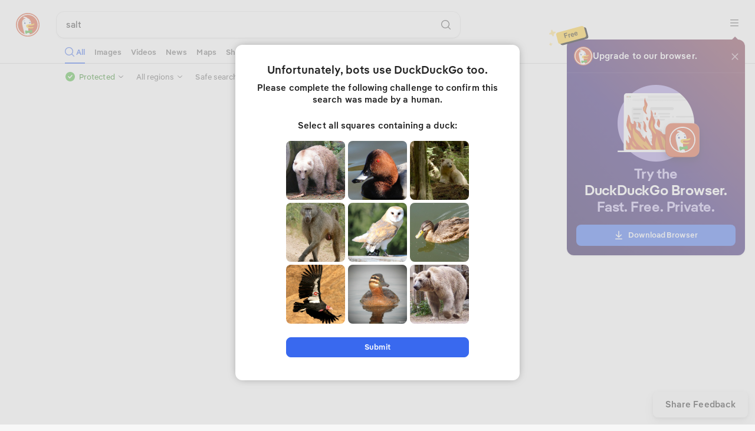

--- FILE ---
content_type: text/html; charset=UTF-8
request_url: https://duckduckgo.com/?q=salt
body_size: 20493
content:
<!DOCTYPE html><html lang="en-US" class="no-js has-zcm  no-theme is-link-style-exp is-link-order-exp is-link-breadcrumb-exp is-related-search-exp is-vertical-tabs-exp   defaultfontexp-ducksans"><head><meta name="description" content="DuckDuckGo. Privacy, Simplified."><meta http-equiv="content-type" content="text/html; charset=utf-8"><title>salt at DuckDuckGo</title><style>@media (prefers-color-scheme: dark) { .no-theme { background: #1c1c1c; } }</style><meta name="apple-itunes-app" content="app-id=663592361, app-argument=https://duckduckgo.com/?q=salt&smartbanner=1"><link rel="stylesheet" href="/dist/s.323e057b0497b1a5a089.css" type="text/css"><link rel="stylesheet" href="/dist/r.7d617ca0e0ee80baf3c9.css" type="text/css"><link rel="stylesheet" href="/dist/wpl.main.d62266b403f182987aaa.css" type="text/css" data-handle-css-custom-properties="true"><meta name="robots" content="noindex,nofollow"><meta name="referrer" content="origin"><meta name="apple-mobile-web-app-title" content="salt"><link rel="preconnect" href="https://links.duckduckgo.com"><link rel="preload" href="/font/DuckSansProduct-Regular.woff2" as="font" type="font/woff2" crossorigin="anonymous" /><link rel="preload" href="/font/DuckSansProduct-Medium.woff2" as="font" type="font/woff2" crossorigin="anonymous" /><link rel="preload" href="/font/DuckSansProduct-Bold.woff2" as="font" type="font/woff2" crossorigin="anonymous" /><link rel="shortcut icon" href="/favicon.ico" type="image/x-icon" /><link id="icon60" rel="apple-touch-icon" href="/assets/icons/meta/DDG-iOS-icon_60x60.png?v=2"/><link id="icon76" rel="apple-touch-icon" sizes="76x76" href="/assets/icons/meta/DDG-iOS-icon_76x76.png?v=2"/><link id="icon120" rel="apple-touch-icon" sizes="120x120" href="/assets/icons/meta/DDG-iOS-icon_120x120.png?v=2"/><link id="icon152" rel="apple-touch-icon" sizes="152x152" href="/assets/icons/meta/DDG-iOS-icon_152x152.png?v=2"/><link rel="image_src" href="/assets/icons/meta/DDG-icon_256x256.png"/><script type="text/javascript">var dc_enabled=1,dc_iu=false,baseLinkUrl="links.duckduckgo.com",baseLinkEnvName="prod",testTrafficType=0,rpl="1",fq=0,fd=1,it=0,iqa=0,iqbi=0,iqm=0,iqs=0,iqp=0,iqq=0,qw=1,dl="",ct="US",iqd=0,r1hc=0,r1c=0,r2c,r3c=0,rq="salt",rqd="salt",rfq=0,rt="D",ra="",rv="",rad="",rds=30,rs=0,spice_version="2000",spice_paths="{}",locale="en_US",settings_url_params={},rl="us-en",shfl=1,shrl="us-en",rlo=0,df="",ds="",sfq="",iar="",vqd="4-4954220870516507043146570121867828891",safe_ddg=0,show_covid=0,perf_id="9ee8775982e31e6f",parent_perf_id="1cf35a8b0fef1a50",perf_sampled=0,ti,tig,y,y1,didNotLoadScripts=[],__DDG_BE_VERSION__="serp_20260123_181235_ET",__DDG_FE_CHAT_HASH__="757930574f5322572ea1";function handleScriptError(el) { if (el && el.getAttribute) { window.didNotLoadScripts.push(el.getAttribute('src')); }}</script><meta name="viewport" content="width=device-width, initial-scale=1" /><meta name="HandheldFriendly" content="true" /><meta name="apple-mobile-web-app-capable" content="no" /><script>var backendExperimentAssignments = {"3adexp":{"active":false,"assignedVariant":null},"aaspuexp":{"active":false,"assignedVariant":null},"aiheaderexp":{"active":true,"assignedVariant":"b"},"biaexp":{"active":true,"assignedVariant":"b"},"binexp":{"active":false,"assignedVariant":null},"defaultfontexpbe":{"active":true,"assignedVariant":"b"},"eclsexp":{"active":false,"assignedVariant":null},"headexp":{"active":false,"assignedVariant":null},"litexp":{"active":true,"assignedVariant":"b"},"localfilterexp":{"active":true,"assignedVariant":"c"},"mautoadexp":{"active":false,"assignedVariant":null},"mcnavexp":{"active":false,"assignedVariant":null},"mobileshoppingfiltersexp":{"active":false,"assignedVariant":null},"msvrtexp":{"active":true,"assignedVariant":"b"},"news_uk_test_exp":{"active":false,"assignedVariant":null},"newsqexp":{"active":false,"assignedVariant":null},"pa_card_size_experiment_mobile":{"active":false,"assignedVariant":null},"puloverlayexp":{"active":false,"assignedVariant":null},"qfcls":{"active":false,"assignedVariant":null},"related":{"active":false,"assignedVariant":null},"related_click":{"active":false,"assignedVariant":null},"related_done":{"active":false,"assignedVariant":null},"related_requery":{"active":false,"assignedVariant":null},"rspexp2":{"active":false,"assignedVariant":null},"searchbarexp":{"active":true,"assignedVariant":"b"},"svpadexp":{"active":false,"assignedVariant":null},"svpamexp":{"active":false,"assignedVariant":null},"text_extensions_exp":{"active":false,"assignedVariant":null},"tjsexp":{"active":false,"assignedVariant":null},"tqcls":{"active":false,"assignedVariant":null},"useclsexp":{"active":false,"assignedVariant":null},"uspoleposexp":{"active":true,"assignedVariant":"b"},"videxp":{"active":false,"assignedVariant":null},"weatherexp":{"active":true,"assignedVariant":"b"},"you_news_verticalexp":{"active":true,"assignedVariant":"b"}}, backendRandomNumbers = {"ads":0.195527964577082};</script><script>var _bootstrapBackendData={"_region":"","bingMarket":"en-US","hasExtension":false,"hostRegion":"use","isDesktop":true,"isMobile":false,"showAppleAppStoreAds":false,"showAutoAds":true,"showProductAds":true};</script><script>window.__preloadData__={"apple-ads-ia":{"legacy":[],"modern":[]},"auto-ads-ia":{"legacy":["/dist/wpl.auto-ads-ia.32cc1410c5ee40233d15.js","/dist/wpl.auto-ads-ia.53fa85453dd5b4bc3800.css"],"modern":["/dist/wpm.auto-ads-ia.642903c0cf9f62a5b43a.js","/dist/wpm.auto-ads-ia.53fa85453dd5b4bc3800.css"]},"computation-ia":{"legacy":["/dist/wpl.computation-ia.3dcfef67ed5823a6d465.js"],"modern":["/dist/wpm.computation-ia.6309be272b168e9f7163.js"]},"conversions-ia":{"legacy":["/dist/wpl.conversions-ia.51c7c50d81c969b6d746.js","/dist/wpl.conversions-ia.23c6cb69b3655eeb2d83.css"],"modern":["/dist/wpm.conversions-ia.7dc26e02dad8d29cb427.js","/dist/wpm.conversions-ia.23c6cb69b3655eeb2d83.css"]},"currency-ia":{"legacy":["/dist/wpl.currency-ia.37cdc28d5e49e02950db.js","/dist/wpl.currency-ia.7208f73ac9cc8854b4fa.css"],"modern":["/dist/wpm.currency-ia.09e6c821fcf629489c2c.js","/dist/wpm.currency-ia.7208f73ac9cc8854b4fa.css"]},"directions-ia":{"legacy":["/dist/wpl.directions-ia.3d6847e9412ac019c3ec.js","/dist/wpl.directions-ia.a1b8b06667b0112bc3d7.css"],"modern":["/dist/wpm.directions-ia.2bbb037ff6cb0b7f4686.js","/dist/wpm.directions-ia.a1b8b06667b0112bc3d7.css"]},"duckassist-ia":{"legacy":["/dist/wpl.duckassist-ia.e7e8283022920694cd66.js","/dist/wpl.duckassist-ia.6e30502987ec223ba8ea.css"],"modern":["/dist/wpm.duckassist-ia.c52124673e09c90a5bb9.js","/dist/wpm.duckassist-ia.6e30502987ec223ba8ea.css"]},"duckduckgo-help-ia":{"legacy":["/dist/wpl.duckduckgo-help-ia.c2226cacdcb9d56e5ada.js","/dist/wpl.duckduckgo-help-ia.479e0d00c4c2e7096ae8.css"],"modern":["/dist/wpm.duckduckgo-help-ia.595b6e12ad35193c6416.js","/dist/wpm.duckduckgo-help-ia.479e0d00c4c2e7096ae8.css"]},"elections-ia":{"legacy":["/dist/wpl.elections-ia.c633c6dcaea2b6103ebf.js","/dist/wpl.elections-ia.e0a8f656b92eb093f797.css"],"modern":["/dist/wpm.elections-ia.3390e2844bab1a81f9f9.js","/dist/wpm.elections-ia.e0a8f656b92eb093f797.css"]},"expanded-maps-vertical":{"legacy":["/dist/wpl.expanded-maps-vertical.c675962d5853833d511f.js","/dist/wpl.expanded-maps-vertical.16e0a21b98b5f044cf0a.css"],"modern":["/dist/wpm.expanded-maps-vertical.d5c8c129671649b84885.js","/dist/wpm.expanded-maps-vertical.16e0a21b98b5f044cf0a.css"]},"forecast-ia":{"legacy":["/dist/wpl.forecast-ia.f1bcf7dccb6b8aba994d.js","/dist/wpl.forecast-ia.50dc59215bd828a5bccb.css"],"modern":["/dist/wpm.forecast-ia.c29a3fd23dea62087090.js","/dist/wpm.forecast-ia.50dc59215bd828a5bccb.css"]},"holiday-ia":{"legacy":["/dist/wpl.holiday-ia.c3941ffdfb4e71f328a9.js"],"modern":["/dist/wpm.holiday-ia.ecd534ca44b35be80bf3.js"]},"images-ia":{"legacy":["/dist/wpl.images-ia.3ef2f0606d194dace045.js","/dist/wpl.images-ia.73b09b1e8fd23ff78b26.css"],"modern":["/dist/wpm.images-ia.7db47f511f2607711cb6.js","/dist/wpm.images-ia.73b09b1e8fd23ff78b26.css"]},"maps-maps-ia":{"legacy":["/dist/wpl.maps-maps-ia.d82fa5a0b8b673f273a0.js","/dist/wpl.maps-maps-ia.e2ec0a2172eb9f122691.css"],"modern":["/dist/wpm.maps-maps-ia.2122e898495bf123078f.js","/dist/wpm.maps-maps-ia.e2ec0a2172eb9f122691.css"]},"maps-places-ia":{"legacy":["/dist/wpl.maps-places-ia.aadc0e425c5be5d3782e.js","/dist/wpl.maps-places-ia.984adde8bd151934580b.css"],"modern":["/dist/wpm.maps-places-ia.6934c55118e5df149ef3.js","/dist/wpm.maps-places-ia.984adde8bd151934580b.css"]},"news-ia":{"legacy":["/dist/wpl.news-ia.6e4e590e3b2cc923f1e0.js","/dist/wpl.news-ia.9993603cc126d2f45848.css"],"modern":["/dist/wpm.news-ia.460f45b9da7422d76abb.js","/dist/wpm.news-ia.9993603cc126d2f45848.css"]},"olympics-ia":{"legacy":[],"modern":[]},"public-holidays-ia":{"legacy":["/dist/wpl.public-holidays-ia.a278cedba85cb8e531fc.js"],"modern":["/dist/wpm.public-holidays-ia.25121bbc5247d057db37.js"]},"recipes-ia":{"legacy":["/dist/wpl.recipes-ia.c8ddc97e548bc79f9d0e.js","/dist/wpl.recipes-ia.9f933e6d5ed5b5912c14.css"],"modern":["/dist/wpm.recipes-ia.1a0f572679fcd3d09ca2.js","/dist/wpm.recipes-ia.9f933e6d5ed5b5912c14.css"]},"sports-ia":{"legacy":["/dist/wpl.sports-ia.b55554538717cdef8d4d.js","/dist/wpl.sports-ia.a6d57a206e60d700bd80.css"],"modern":["/dist/wpm.sports-ia.76678318b0c63f1b7896.js","/dist/wpm.sports-ia.a6d57a206e60d700bd80.css"]},"titles-ia":{"legacy":["/dist/wpl.titles-ia.ea8e81090e5fcfbca99d.js","/dist/wpl.titles-ia.56d0652025851e8a099a.css"],"modern":["/dist/wpm.titles-ia.a30767151ce1a2f14885.js","/dist/wpm.titles-ia.56d0652025851e8a099a.css"]},"videos-ia":{"legacy":["/dist/wpl.videos-ia.3e5db181ce0615e2eedc.js","/dist/wpl.videos-ia.f350f55a6ce7e80e4b0a.css"],"modern":["/dist/wpm.videos-ia.12b6ddced88b067b85a0.js","/dist/wpm.videos-ia.f350f55a6ce7e80e4b0a.css"]},"where-to-watch-ia":{"legacy":["/dist/wpl.where-to-watch-ia.216f3e4f65806adf0c37.js","/dist/wpl.where-to-watch-ia.ab67e3579f7a92358aa2.css"],"modern":["/dist/wpm.where-to-watch-ia.2a6c897a3c74ee77ab70.js","/dist/wpm.where-to-watch-ia.ab67e3579f7a92358aa2.css"]}};</script><script type="module">window.supportsModule=true;</script><script nomodule>if(window.supportsModule!==true){window.supportsModule=false;}</script><script>window.__indexPayload__={instantAnswers:[]};</script><script>window.__initialSearchFormData__={"display_query":"salt","fields":{"direxp":null,"log":"","requery":null,"sltexp":null,"u":"","up":"","v":null}};</script><script src="/dist/b.f265afaf04266ba5faee.js" onerror="handleScriptError(this)"></script></head><body class="body--serp  "><input id="state_hidden" name="state_hidden" type="text" size="1"><!-- Ignore this input please --><div id="spacing_hidden_wrapper"><div id="spacing_hidden"></div></div><script type="text/javascript" src="/dist/lib/l.32113981e35aa54fc221.js" onerror="handleScriptError(this)"></script><script type="text/javascript" src="/dist/locale/en_US.2064e1b3e64215ff5256416a1af87e68.js" onerror="handleScriptError(this)"></script><script type="text/javascript" src="/dist/util/u.34939ac614969ba2737a.js" onerror="handleScriptError(this)"></script><script>!function(e,t,n){!("noModule"in(t=e.createElement("script")))&&"onbeforeload"in t&&(n=!1,e.addEventListener("beforeload",function(e){if(e.target===t)n=!0;else if(!e.target.hasAttribute("nomodule")||!n)return;e.preventDefault()},!0),t.type="module",t.src=".",e.head.appendChild(t),t.remove())}(document)</script><script src="/dist/wpmv.40d5a2c2a0ffe8951f54.js" type="module" onerror="handleScriptError(this)"></script><script src="/dist/wpm.main.b58c40e51ecb39a9ef7c.js" type="module" onerror="handleScriptError(this)"></script><script src="/dist/wplv.101155f7f0c7005d60c6.js" nomodule defer onerror="handleScriptError(this)"></script><script src="/dist/wpl.main.21807b2b19e565eb3179.js" nomodule defer onerror="handleScriptError(this)"></script><script type="text/javascript" src="/dist/d.2b8c276c0d5891cb998f.js" onerror="handleScriptError(this)"></script><div class="site-wrapper  js-site-wrapper"><div class="welcome-wrap js-welcome-wrap"></div><div id="header_wrapper" data-testid="header" class="header-wrap js-header-wrap ai-header-exp"><div id="header" class="header  cw"><div id="header-non-nav" class="header__shrink-beyond-min-size"><div class="header__search-wrap">
                    <a id="header-logo-wrapper" tabindex="-1" href="/" class="header__logo-wrap js-header-logo" data-testid="header-logo" aria-label="DuckDuckGo home">
                        <span class="header__logo js-logo-ddg" data-dynamic-logo="">
                            <span class="header__logo-icon js-logo-icon"></span>
                            <span class="header__logo-wordmark"></span>
                            <span class="visually-hidden">DuckDuckGo</span>
                        </span>
                    </a>
                <div class="header__content  header__search"><div id="react-search-form"></div></div></div><div class="header--aside js-header-aside"><div id="react-ai-button-slot"></div></div></div><div id="react-duckbar" data-testid="duckbar"></div></div></div><div id="react-browser-update-info"></div><div id="zero_click_wrapper" class="zci-wrap"><div id="react-root-zci"></div></div><div id="vertical_wrapper" class="verticals"></div><div id="web_content_wrapper" class="content-wrap" data-hide-untill-css-vars-polyfilled="true"><div class="serp__top-right  js-serp-top-right"></div><div class="serp__bottom-right  js-serp-bottom-right"><div class="js-feedback-btn-wrap"></div></div><div data-testid="mainline" class="results--main"><noscript><meta http-equiv="refresh" content="0;URL=/html?q=salt"><link href="/css/noscript.css" rel="stylesheet" type="text/css"><div class="msg msg--noscript"><p class="msg-title--noscript">You are being redirected to the non-JavaScript site.</p>Click <a href="/html/?q=salt">here</a> if it doesn't happen automatically.</div></noscript></div><div id="react-layout"></div></div><div id="bottom_spacing2"> </div></div><script type="text/javascript"></script><script type="text/JavaScript">function nrji() {nrj('/t.js?q=salt&t=D&l=us-en&s=0&ct=US&bing_market=en-US&p_ent=&ex=-1&dp=otw6riWHKTcSFv0D-FGZPW_WL85QSgHG-bg672pyieDJNnq4rBOKvbYWcyNLuhBrV9JFoN9RIt4r6WgBefdXu8Bkf4tmv60wGKR0O7CDYwmtJZbO62JyccnF34DqoDuF.v5faMfdudXGETRkbtUWdYw&perf_id=9ee8775982e31e6f&parent_perf_id=1cf35a8b0fef1a50&perf_sampled=0&host_region=use&dfrsp=1&baa=1&aps=0');DDG.deep.initialize('/d.js?q=salt&t=D&l=us-en&s=0&ct=US&bing_market=en-US&p_ent=&ex=-1&dp=otw6riWHKTcSFv0D-FGZPW_WL85QSgHG-bg672pyieDJNnq4rBOKvbYWcyNLuhBrV9JFoN9RIt4r6WgBefdXu8Bkf4tmv60wGKR0O7CDYwmtJZbO62JyccnF34DqoDuF.v5faMfdudXGETRkbtUWdYw&perf_id=9ee8775982e31e6f&parent_perf_id=1cf35a8b0fef1a50&perf_sampled=0&host_region=use&sp=0&dfrsp=1&baa=1&bpa=1&wrap=1&aps=0', true);DDH.wikipedia_fathead=DDH.wikipedia_fathead||{};DDH.wikipedia_fathead.meta={"attribution":null,"blockgroup":null,"created_date":null,"description":"Wikipedia","designer":null,"dev_date":null,"dev_milestone":"live","developer":[{"name":"DDG Team","type":"ddg","url":"http://www.duckduckhack.com"}],"example_query":"nikola tesla","id":"wikipedia_fathead","is_stackexchange":null,"js_callback_name":"wikipedia","live_date":null,"maintainer":{"github":"duckduckgo"},"name":"Wikipedia","perl_module":"DDG::Fathead::Wikipedia","producer":null,"production_state":"online","repo":"fathead","signal_from":"wikipedia_fathead","src_domain":"en.wikipedia.org","src_id":1,"src_name":"Wikipedia","src_options":{"directory":"","is_fanon":0,"is_mediawiki":1,"is_wikipedia":1,"language":"en","min_abstract_length":"20","skip_abstract":0,"skip_abstract_paren":0,"skip_end":"0","skip_icon":0,"skip_image_name":0,"skip_qr":"","source_skip":"","src_info":""},"src_url":null,"status":"live","tab":"About","topic":["productivity"],"unsafe":0};;};DDG.ready(nrji, 1);</script><script src="/dist/g.d92a9c3e157fad8f63f8.js" onerror="handleScriptError(this)"></script><script type="text/javascript">DDG.ready(function () {DDG.duckbar.add({"data":{"Abstract":"Salt is a mineral composed primarily of sodium chloride. When used in food, especially in granulated form, it is more formally called table salt. In the form of a natural crystalline mineral, salt is also known as rock salt or halite. Salt is essential for life in general, and saltiness is one of the basic human tastes. Salt is one of the oldest and most ubiquitous food seasonings, and is known to uniformly improve the taste perception of food. Salting, brining, and pickling are ancient and important methods of food preservation.","AbstractSource":"Wikipedia","AbstractText":"Salt is a mineral composed primarily of sodium chloride. When used in food, especially in granulated form, it is more formally called table salt. In the form of a natural crystalline mineral, salt is also known as rock salt or halite. Salt is essential for life in general, and saltiness is one of the basic human tastes. Salt is one of the oldest and most ubiquitous food seasonings, and is known to uniformly improve the taste perception of food. Salting, brining, and pickling are ancient and important methods of food preservation.","AbstractURL":"https://en.wikipedia.org/wiki/Salt","Answer":"","AnswerType":"","Definition":"","DefinitionSource":"","DefinitionURL":"","Entity":"infobox","Heading":"Salt","Image":"/i/8b798deedde349f2.jpg","ImageHeight":270,"ImageIsLogo":0,"ImageWidth":357,"Infobox":"","Redirect":"","RelatedTopics":[{"FirstURL":"https://duckduckgo.com/c/Objects_believed_to_protect_from_evil","Icon":{"Height":"","URL":"","Width":""},"Result":"<a href=\"https://duckduckgo.com/c/Objects_believed_to_protect_from_evil\">Objects believed to protect from evil</a>","Text":"Objects believed to protect from evil"},{"FirstURL":"https://duckduckgo.com/c/Edible_salt","Icon":{"Height":"","URL":"","Width":""},"Result":"<a href=\"https://duckduckgo.com/c/Edible_salt\">Edible salt</a>","Text":"Edible salt"},{"FirstURL":"https://duckduckgo.com/c/Sodium_minerals","Icon":{"Height":"","URL":"","Width":""},"Result":"<a href=\"https://duckduckgo.com/c/Sodium_minerals\">Sodium minerals</a>","Text":"Sodium minerals"},{"FirstURL":"https://duckduckgo.com/c/Food_additives","Icon":{"Height":"","URL":"","Width":""},"Result":"<a href=\"https://duckduckgo.com/c/Food_additives\">Food additives</a>","Text":"Food additives"}],"Results":[],"Type":"A","meta":{"attribution":null,"blockgroup":null,"created_date":null,"description":"Wikipedia","designer":null,"dev_date":null,"dev_milestone":"live","developer":[{"name":"DDG Team","type":"ddg","url":"http://www.duckduckhack.com"}],"example_query":"nikola tesla","id":"wikipedia_fathead","is_stackexchange":null,"js_callback_name":"wikipedia","live_date":null,"maintainer":{"github":"duckduckgo"},"name":"Wikipedia","perl_module":"DDG::Fathead::Wikipedia","producer":null,"production_state":"online","repo":"fathead","signal_from":"wikipedia_fathead","src_domain":"en.wikipedia.org","src_id":1,"src_name":"Wikipedia","src_options":{"directory":"","is_fanon":0,"is_mediawiki":1,"is_wikipedia":1,"language":"en","min_abstract_length":"20","skip_abstract":0,"skip_abstract_paren":0,"skip_end":"0","skip_icon":0,"skip_image_name":0,"skip_qr":"","source_skip":"","src_info":""},"src_url":null,"status":"live","tab":"About","topic":["productivity"],"unsafe":0}},"duckbar_topic":"About","from":"main_answer","meta":{"attribution":null,"blockgroup":null,"created_date":null,"description":"Wikipedia","designer":null,"dev_date":null,"dev_milestone":"live","developer":[{"name":"DDG Team","type":"ddg","url":"http://www.duckduckhack.com"}],"example_query":"nikola tesla","id":"wikipedia_fathead","is_stackexchange":null,"js_callback_name":"wikipedia","live_date":null,"maintainer":{"github":"duckduckgo"},"name":"Wikipedia","perl_module":"DDG::Fathead::Wikipedia","producer":null,"production_state":"online","repo":"fathead","signal_from":"wikipedia_fathead","src_domain":"en.wikipedia.org","src_id":1,"src_name":"Wikipedia","src_options":{"directory":"","is_fanon":0,"is_mediawiki":1,"is_wikipedia":1,"language":"en","min_abstract_length":"20","skip_abstract":0,"skip_abstract_paren":0,"skip_end":"0","skip_icon":0,"skip_image_name":0,"skip_qr":"","source_skip":"","src_info":""},"src_url":null,"status":"live","tab":"About","topic":["productivity"],"unsafe":0},"model":"FatheadArticle","signal":"medium","templates":{"detail":"info_detail"},"url":"/Salt?o=json"},null,"index");});</script><script type="text/javascript">DDG.page = new DDG.Pages.SERP({ showSafeSearch: 0, instantAnswerAds: false, hostRegion: "use" });</script><div id="z2"> </div><div id="z"></div></body></html><script type="text/JavaScript">DDG.index = DDG.index || {}; DDG.index.signalSummary = "about:m";</script><script>DDG.deep.anomalyDetectionBlock({gk:'d4cd0dabcf4caa22ad92fab40844c786',q:'salt',iadb:1,sc:1,e:0,p:'[base64]',cc:'sre',o:'zdSYzTNLaxOIniQL91HAf340c4QvJbOjKTdQ5sWOuLY%3D%0A',er:'',s:'index', r:'use'})</script>

--- FILE ---
content_type: text/html; charset=UTF-8
request_url: https://duckduckgo.com/post3.html
body_size: -625
content:
<html>
<head><meta name="referrer" content="origin"></head>
<body>
<script type="text/JavaScript" src="/dist/p.f5b58579149e7488209f.js"></script>
</body>
</html>


--- FILE ---
content_type: text/css
request_url: https://duckduckgo.com/dist/s.323e057b0497b1a5a089.css
body_size: 35353
content:
:root{--max-content-width: 590px;--default-border-radius: 4px}.is-vertical-tabs-exp{--max-content-width: 672px;--default-border-radius: 8px}@font-face{font-family:'DDG_ProximaNova';src:url("/font/ProximaNova-ExtraBold-webfont.eot");src:url("/font/ProximaNova-ExtraBold-webfont.eot?#iefix") format("embedded-opentype"),url("/font/ProximaNova-ExtraBold-webfont.woff2") format("woff2"),url("/font/ProximaNova-ExtraBold-webfont.woff") format("woff"),url("/font/ProximaNova-ExtraBold-webfont.ttf") format("truetype"),url("/font/ProximaNova-ExtraBold-webfont.svg#proxima_novaextrabold") format("svg");font-weight:800;font-style:normal}@font-face{font-family:'DDG_ProximaNova';src:url("/font/ProximaNova-Sbold-webfont.eot");src:url("/font/ProximaNova-Sbold-webfont.eot?#iefix") format("embedded-opentype"),url("/font/ProximaNova-Sbold-webfont.woff2") format("woff2"),url("/font/ProximaNova-Sbold-webfont.woff") format("woff"),url("/font/ProximaNova-Sbold-webfont.ttf") format("truetype"),url("/font/ProximaNova-Sbold-webfont.svg#proxima_nova_ltsemibold") format("svg");font-weight:700;font-style:normal}@font-face{font-family:'DDG_ProximaNova';src:url("/font/ProximaNova-Reg-webfont.eot");src:url("/font/ProximaNova-Reg-webfont.eot?#iefix") format("embedded-opentype"),url("/font/ProximaNova-Reg-webfont.woff2") format("woff2"),url("/font/ProximaNova-Reg-webfont.woff") format("woff"),url("/font/ProximaNova-Reg-webfont.ttf") format("truetype"),url("/font/ProximaNova-Reg-webfont.svg#proxima_nova_rgregular") format("svg");font-weight:normal;font-style:normal}@font-face{font-family:'DDG_ProximaNova';src:url("/font/ProximaNova-RegIt-webfont.eot");src:url("/font/ProximaNova-RegIt-webfont.eot?#iefix") format("embedded-opentype"),url("/font/ProximaNova-RegIt-webfont.woff2") format("woff2"),url("/font/ProximaNova-RegIt-webfont.woff") format("woff"),url("/font/ProximaNova-RegIt-webfont.ttf") format("truetype"),url("/font/ProximaNova-RegIt-webfont.svg#proxima_novaregular_italic") format("svg");font-weight:normal;font-style:italic}@font-face{font-family:'DDG_ProximaNova';src:url("/font/ProximaNova-Light-webfont.eot");src:url("/font/ProximaNova-Light-webfont.eot?#iefix") format("embedded-opentype"),url("/font/ProximaNova-Light-webfont.woff2") format("woff2"),url("/font/ProximaNova-Light-webfont.woff") format("woff"),url("/font/ProximaNova-Light-webfont.ttf") format("truetype"),url("/font/ProximaNova-Light-webfont.svg#proxima_nova_ltlight") format("svg");font-weight:300;font-style:normal}@font-face{font-family:"DuckSansProduct";src:url("/font/DuckSansProduct-Bold.eot");src:url("/font/DuckSansProduct-Bold.eot?#iefix") format("embedded-opentype"),url("/font/DuckSansProduct-Bold.woff2") format("woff2"),url("/font/DuckSansProduct-Bold.woff") format("woff"),url("/font/DuckSansProduct-Bold.ttf") format("truetype"),url("/font/DuckSansProduct-Bold.svg#DuckSansProduct-Bold") format("svg");font-weight:530 700;font-style:normal}@font-face{font-family:"DuckSansProduct";src:url("/font/DuckSansProduct-Medium.eot");src:url("/font/DuckSansProduct-Medium.eot?#iefix") format("embedded-opentype"),url("/font/DuckSansProduct-Medium.woff2") format("woff2"),url("/font/DuckSansProduct-Medium.woff") format("woff"),url("/font/DuckSansProduct-Medium.ttf") format("truetype"),url("/font/DuckSansProduct-Medium.svg#DuckSansProduct-Medium") format("svg");font-weight:430;font-style:normal}@font-face{font-family:"DuckSansProduct";src:url("/font/DuckSansProduct-Regular.eot");src:url("/font/DuckSansProduct-Regular.eot?#iefix") format("embedded-opentype"),url("/font/DuckSansProduct-Regular.woff2") format("woff2"),url("/font/DuckSansProduct-Regular.woff") format("woff"),url("/font/DuckSansProduct-Regular.ttf") format("truetype"),url("/font/DuckSansProduct-Regular.svg#DuckSansProduct-Regular") format("svg");font-weight:300 400;font-style:normal}@font-face{font-family:"DuckSansDisplay";src:url("/font/DuckSansDisplay-Bold.eot");src:url("/font/DuckSansDisplay-Bold.eot?#iefix") format("embedded-opentype"),url("/font/DuckSansDisplay-Bold.woff2") format("woff2"),url("/font/DuckSansDisplay-Bold.woff") format("woff"),url("/font/DuckSansDisplay-Bold.ttf") format("truetype"),url("/font/DuckSansDisplay-Bold.svg#DuckSansDisplay-Bold") format("svg");font-weight:530 700;font-style:normal}@font-face{font-family:"DuckSansDisplay";src:url("/font/DuckSansDisplay-Medium.eot");src:url("/font/DuckSansDisplay-Medium.eot?#iefix") format("embedded-opentype"),url("/font/DuckSansDisplay-Medium.woff2") format("woff2"),url("/font/DuckSansDisplay-Medium.woff") format("woff"),url("/font/DuckSansDisplay-Medium.ttf") format("truetype"),url("/font/DuckSansDisplay-Medium.svg#DuckSansDisplay-Medium") format("svg");font-weight:430;font-style:normal}@font-face{font-family:"DuckSansDisplay";src:url("/font/DuckSansDisplay-Regular.eot");src:url("/font/DuckSansDisplay-Regular.eot?#iefix") format("embedded-opentype"),url("/font/DuckSansDisplay-Regular.woff2") format("woff2"),url("/font/DuckSansDisplay-Regular.woff") format("woff"),url("/font/DuckSansDisplay-Regular.ttf") format("truetype"),url("/font/DuckSansDisplay-Regular.svg#DuckSansDisplay-Regular") format("svg");font-weight:300 400;font-style:normal}html,body,div,span,applet,object,iframe,h1,h2,h3,h4,h5,h6,p,blockquote,pre,a,abbr,acronym,address,big,cite,code,del,dfn,em,img,ins,kbd,q,s,samp,small,strike,strong,sub,sup,tt,var,b,u,i,center,dl,dt,dd,ol,ul,li,fieldset,form,label,legend,table,caption,tbody,tfoot,thead,tr,th,td,article,aside,canvas,details,embed,figure,figcaption,footer,header,hgroup,menu,nav,output,ruby,section,summary,time,mark,audio,video{margin:0;padding:0;border:0;font:inherit;font-size:100%;vertical-align:baseline}html{line-height:1}ol,ul{list-style:none}table{border-collapse:collapse;border-spacing:0}caption,th,td{text-align:left;font-weight:normal;vertical-align:middle}q,blockquote{quotes:none}q:before,q:after,blockquote:before,blockquote:after{content:"";content:none}a img{border:none}article,aside,details,figcaption,figure,footer,header,hgroup,main,menu,nav,section,summary{display:block}.msg--box,.msg--info,.msg--help,.msg--untranslated,.msg--warning,#error_homepage,.msg,.content__text{max-width:590px;max-width:var(--max-content-width)}.header__logo-wrap:after,.acp-wrap:after,.cw:after,.cw--c:after{content:"";display:block;clear:both}.header__search-wrap,.content__internal{padding-left:150px}.header__search-wrap,.content__internal{padding-right:150px}.header__logo-wrap{display:block;width:150px;position:absolute;top:0}.header__logo-wrap{left:0}@media only screen and (max-width: 1350px){.header__search-wrap,.content__internal{padding-left:86px}.header__logo-wrap{width:86px}.header__search-wrap,.content__internal{padding-right:86px}}@media only screen and (max-width: 1079px){.header__search-wrap,.content__internal{padding-left:58px}.header__logo-wrap{width:58px;left:0}.header__search-wrap,.content__internal{padding-right:58px}}@media only screen and (max-width: 590px){.header__search-wrap,.content__internal{padding-left:58px}.header__logo-wrap{width:58px;left:0}.header__search-wrap,.content__internal{padding-right:58px}.content__internal{padding-left:0 !important}.content__internal{padding-right:0 !important}}@media only screen and (max-width: 425px){.header__search-wrap,.content__internal{padding-left:58px}.header__logo-wrap{width:58px;left:0}.header__search-wrap,.content__internal{padding-right:58px}}.logo_homepage__tt{-webkit-transition:opacity .3s ease-in-out;-webkit-transition-delay:0s;-moz-transition:opacity .3s ease-in-out 0s;-o-transition:opacity .3s ease-in-out 0s;transition:opacity .3s ease-in-out 0s;-webkit-border-radius:4px;-moz-border-radius:4px;-ms-border-radius:4px;-o-border-radius:4px;border-radius:4px;visibility:hidden;opacity:0;display:inline-block;vertical-align:middle;position:absolute;margin:auto;background-color:#a3a3a3;background-color:rgba(138,138,138,0.9);text-indent:0px;padding:0 1em;white-space:nowrap;line-height:1.6;height:1.6em;font-weight:var(--sds-font-weight-normal, normal);font-style:normal;color:white;z-index:200}.logo_homepage__tt{top:0;bottom:0;left:100%;height:1.6em}.logo_homepage__tt:before{content:"";display:block;position:absolute;margin-top:-4px;left:-4px;top:50%;border:4px solid transparent;border-left-width:0;border-right-color:#a3a3a3;border-right-color:rgba(138,138,138,0.9)}.rotate{-webkit-transform:rotate(90deg);-moz-transform:rotate(90deg);-ms-transform:rotate(90deg);-o-transform:rotate(90deg);transform:rotate(90deg)}.ie8 .rotate,.lt-ie9 .rotate{filter:progid:DXImageTransform.Microsoft.BasicImage(rotation=1)}.rotate--45{-ms-transform:rotate(45deg);-moz-transform:rotate(45deg);-o-transform:rotate(45deg);-webkit-transform:rotate(45deg);transform:rotate(45deg)}.ie8 .rotate--45,.lt-ie9 .rotate--45{-ms-filter:"progid:DXImageTransform.Microsoft.Matrix(SizingMethod='auto expand', M11=0.7071067811865476, M12=-0.7071067811865475, M21=0.7071067811865475, M22=0.7071067811865476)"}.rotate--ccw,.rotate--270{-webkit-transform:rotate(-90deg);-moz-transform:rotate(-90deg);-ms-transform:rotate(-90deg);-o-transform:rotate(-90deg);transform:rotate(-90deg)}.ie8 .rotate--ccw,.lt-ie9 .rotate--ccw,.ie8 .rotate--270,.lt-ie9 .rotate--270{filter:progid:DXImageTransform.Microsoft.BasicImage(rotation=3)}.rotate--180{-webkit-transform:rotate(180deg);-moz-transform:rotate(180deg);-ms-transform:rotate(180deg);-o-transform:rotate(180deg);transform:rotate(180deg)}.ie8 .rotate--180,.lt-ie9 .rotate--180{filter:progid:DXImageTransform.Microsoft.BasicImage(rotation=2)}.mg{margin-top:1em;margin-bottom:1em}.mg--half{margin-top:.5em;margin-bottom:.5em}.mg--big{margin-top:1.25em;margin-bottom:1.25em}.mg--double{margin-top:2em;margin-bottom:2em}.mg--small{margin-top:.8em;margin-bottom:.8em}.mg--quarter{margin-top:.25em;margin-bottom:.25em}.mg--none{margin-top:0;margin-bottom:0}.mg-top{margin-top:1em}.mg-top--half{margin-top:.5em}.mg-top--big{margin-top:1.25em}.mg-top--double{margin-top:2em}.mg-top--small{margin-top:.8em}.mg-top--quarter{margin-top:.25em}.mg-top--none{margin-top:0}.mg-bottom{margin-bottom:1em}.mg-bottom--half{margin-bottom:.5em}.mg-bottom--big{margin-bottom:1.25em}.mg-bottom--double{margin-bottom:2em}.mg-bottom--small{margin-bottom:.8em}.mg-bottom--quarter{margin-bottom:.25em}.mg-bottom--none{margin-bottom:0}.pd{padding-top:1em;padding-bottom:1em}.pd--big{padding-top:1.25em;padding-bottom:1.25em}.pd--double{padding-top:2em;padding-bottom:2em}.pd--small{padding-top:.8em;padding-bottom:.8em}.pd--quarter{padding-top:.25em;padding-bottom:.25em}.pd-top{padding-top:1em}.pd-top--half{padding-top:.5em}.pd-top--big{padding-top:1.25em}.pd-top--double{padding-top:2em}.pd-top--small{padding-top:.8em}.pd-top--quarter{padding-top:.25em}.pd-top--none{padding-top:0}.pd-bottom{padding-bottom:1em}.pd-bottom--half{padding-bottom:.5em}.pd-bottom--big{padding-bottom:1.25em}.pd-bottom--double{padding-bottom:2em}.pd-bottom--small{padding-bottom:.8em}.pd-bottom--quarter{padding-bottom:.25em}.pd-bottom--none{padding-bottom:0}h1,h2,h3,h4,h5,h6,p,ul,ol,blockquote{padding-top:.5em;padding-bottom:.5em}h1,.h-xxl,.hd-lg,.t-xxxxl,.t-triple{font-size:3em}h2,.h-xl,.t-xxxl,.t-double{font-size:2em}h3,.h-l,.t-xxl{font-size:1.75em}h4,.h-m,.hd-md,.t-xl{font-size:1.5em}h5,.h-s,.t-l{font-size:1.33em}h6,.h-xs,.t-m{font-size:1.1667em}small,.t-s,.acp--bang__body{font-size:.9176em}.t-xs{font-size:.8333em}.t-xxs{font-size:.75em}.t-xxxs{font-size:.66em}.t-xxxxs{font-size:.5833em}.t-xxxxxs,.t-half{font-size:.5em}.t-n{font-size:1em}.t-nat{font-size:1rem}.text-center,.text-mid,.t-mid,.t-center{text-align:center}.t-left,.text-left{text-align:left}.t-right,.text-right{text-align:right}.t-bold{font-weight:var(--sds-font-weight-bold, bold)}.t-normal{font-weight:var(--sds-font-weight-normal, normal)}@media only screen and (min-width: 1079px){.h-xxl--screen-l,.t-xxxxl--screen-l,.t-triple--screen-l{font-size:3em}.h-xl--screen-l,.t-xxxl--screen-l,.t-double--screen-l{font-size:2em}.h-l--screen-l,.t-xxl--screen-l{font-size:1.75em}.h-m--screen-l,.t-xl--screen-l,.t-xl--screen-l{font-size:1.5em}.h-s--screen-l,.t-l--screen-l{font-size:1.33em}.h-xs--screen-l,.t-m--screen-l{font-size:1.1667em}.t-s--screen-l{font-size:.9176em}.t-xs--screen-l{font-size:.8333em}.t-nat--screen-l{font-size:1rem}.t-half--screen-l{font-size:.5em}.t-n--screen-l{font-size:1em}.t-mid--screen-l,.t-center--screen-l{text-align:center}.t-left--screen-l{text-align:left}.t-right--screen-l{text-align:right}}@media only screen and (min-width: 1440px){.h-xxl--screen-xl,.t-xxxxl--screen-xl,.t-triple--screen-xl{font-size:3em}.h-xl--screen-xl,.t-xxxl--screen-xl,.t-double--screen-xl{font-size:2em}.h-l--screen-xl,.t-xxl--screen-xl{font-size:1.75em}.h-m--screen-xl,.t-xl--screen-xl,.t-xl--screen-xl{font-size:1.5em}.h-s--screen-xl,.t-l--screen-xl{font-size:1.33em}.h-xs--screen-xl,.t-m--screen-xl{font-size:1.1667em}.t-s--screen-xl{font-size:.9176em}.t-xs--screen-xl{font-size:.8333em}.t-nat--screen-xl{font-size:1rem}.t-half--screen-xl{font-size:.5em}.t-n--screen-xl{font-size:1em}.t-mid--screen-xl,.t-center--screen-xl{text-align:center}.t-left--screen-xl{text-align:left}.t-right--screen-xl{text-align:right}}@media only screen and (max-width: 864px){.h-xxl--screen-m,.t-xxxxl--screen-m,.t-triple--screen-m{font-size:3em}.h-xl--screen-m,.t-xxxl--screen-m,.t-double--screen-m{font-size:2em}.h-l--screen-m,.t-xxl--screen-m{font-size:1.75em}.h-m--screen-m,.t-xl--screen-m,.t-xl--screen-m{font-size:1.5em}.h-s--screen-m,.t-l--screen-m{font-size:1.33em}.h-xs--screen-m,.t-m--screen-m{font-size:1.1667em}.t-s--screen-m{font-size:.9176em}.t-xs--screen-m{font-size:.8333em}.t-nat--screen-m{font-size:1rem}.t-half--screen-m{font-size:.5em}.t-n--screen-m{font-size:1em}.t-mid--screen-m,.t-center--screen-m{text-align:center}.t-left--screen-m{text-align:left}.t-right--screen-m{text-align:right}}@media only screen and (max-width: 590px){.h-xxl--screen-s,.t-xxxxl--screen-s,.t-triple--screen-s{font-size:3em}.h-xl--screen-s,.t-xxxl--screen-s,.t-double--screen-s{font-size:2em}.h-l--screen-s,.t-xxl--screen-s{font-size:1.75em}.h-m--screen-s,.t-xl--screen-s,.t-xl--screen-s{font-size:1.5em}.h-s--screen-s,.t-l--screen-s{font-size:1.33em}.h-xs--screen-s,.t-m--screen-s{font-size:1.1667em}.t-s--screen-s{font-size:.9176em}.t-xs--screen-s{font-size:.8333em}.t-nat--screen-s{font-size:1rem}.t-half--screen-s{font-size:.5em}.t-n--screen-s{font-size:1em}.t-mid--screen-s,.t-center--screen-s{text-align:center}.t-left--screen-s{text-align:left}.t-right--screen-s{text-align:right}}@media only screen and (max-width: 425px){.h-xxl--screen-xs,.t-xxxxl--screen-xs,.t-triple--screen-xs{font-size:3em}.h-xl--screen-xs,.t-xxxl--screen-xs,.t-double--screen-xs{font-size:2em}.h-l--screen-xs,.t-xxl--screen-xs{font-size:1.75em}.h-m--screen-xs,.t-xl--screen-xs,.t-xl--screen-xs{font-size:1.5em}.h-s--screen-xs,.t-l--screen-xs{font-size:1.33em}.h-xs--screen-xs,.t-m--screen-xs{font-size:1.1667em}.t-s--screen-xs{font-size:.9176em}.t-xs--screen-xs{font-size:.8333em}.t-nat--screen-xs{font-size:1rem}.t-half--screen-xs{font-size:.5em}.t-n--screen-xs{font-size:1em}.t-mid--screen-xs,.t-center--screen-xs{text-align:center}.t-left--screen-xs{text-align:left}.t-right--screen-xs{text-align:right}}.button,.butt,.btn,.btn,.button,.btn--icon,.btn--top,.header__button{display:inline-block;vertical-align:middle;white-space:nowrap;text-align:center;position:relative;text-decoration:none;margin-top:0;margin-bottom:0;padding:0 1em;line-height:2.5;border:1px solid #babec9;text-shadow:0 1px 1px rgba(255,255,255,0.1);background-color:#f8f8f8;color:#474747;cursor:pointer;-moz-border-radius:4px;-webkit-border-radius:4px;border-radius:4px;-webkit-box-sizing:content-box;-moz-box-sizing:content-box;-ms-box-sizing:content-box;-o-box-sizing:content-box;box-sizing:content-box;-webkit-user-select:none;-khtml-user-select:none;-moz-user-select:-moz-none;-ms-user-select:none;user-select:none}.button:hover,.butt:hover,.btn:hover,.btn:hover,.button:hover{text-decoration:none;background-color:#fff}.button:active,.butt:active,.btn:active,.btn:active,.button:active{background-color:#eee}.button:active,.button:focus{outline:none}.btn--full,.btn--fill{display:block}.btn--pill{-moz-border-radius:5em;-webkit-border-radius:5em;border-radius:5em}.btn--xxl{font-size:5em}.btn--xl{font-size:3em}.btn--l{font-size:2em}.btn--m{font-size:1.5em}.btn--s{font-size:0.75em}.btn--xs{font-size:0.5em}.btn--xtall{line-height:4}.btn--tall{line-height:3}.btn--short{line-height:1.5}.btn--nat{line-height:inherit}.btn--dark{border-color:#242424;text-shadow:0 -1px 1px rgba(0,0,0,0.9);background-color:#474747;color:#f8f8f8}.btn--dark:hover{background-color:#383838}.btn--dark:active{background-color:#292929}.btn--grp,.btn-grp>.btn{margin-left:-0.35em}.btn--grp,.btn-grp>.btn{-webkit-border-radius:0;-moz-border-radius:0;border-radius:0}.btn--grp:first-child,.btn-grp>.btn:first-child,.btn--grp--first{margin-left:0;-moz-border-radius-bottomleft:0.25em;-webkit-border-bottom-left-radius:0.25em;border-bottom-left-radius:0.25em;-moz-border-radius-topleft:0.25em;-webkit-border-top-left-radius:0.25em;border-top-left-radius:0.25em}.btn--grp:last-child,.btn-grp>.btn:last-child,.btn--grp--last{-moz-border-radius-topright:0.25em;-webkit-border-top-right-radius:0.25em;border-top-right-radius:0.25em;-moz-border-radius-bottomright:0.25em;-webkit-border-bottom-right-radius:0.25em;border-bottom-right-radius:0.25em}.btn--grp.btn--grp--fakefirst{-webkit-border-radius:0;-moz-border-radius:0;border-radius:0}.circle{-moz-border-radius:50%;-webkit-border-radius:50%;border-radius:50%}.round{-moz-border-radius:0.25em;-webkit-border-radius:0.25em;border-radius:0.25em}pre,tt,code{font-family:Consolas, Menlo, Monaco, monospace;color:#fafafa;background:#333;-moz-border-radius:0.25em;-webkit-border-radius:0.25em;border-radius:0.25em;background-clip:padding-box}tt{padding:0 3px 1px}pre{margin:0 0.5em 1em 0;overflow:auto;padding:1em;-moz-tab-size:1;-o-tab-size:1;tab-size:1;-ms-word-break:normal;word-break:normal;-webkit-hyphens:none;-moz-hyphens:none;-ms-hyphens:none;hyphens:none;position:relative;display:block;max-width:100%;white-space:pre-wrap;white-space:-moz-pre-wrap;white-space:-pre-wrap;white-space:-o-pre-wrap}pre code{background:none;white-space:pre;overflow:hidden}.media,.acp--bang{display:block}.media__img{float:left;margin-right:0.5em}.media__img--rev{float:right;margin-left:0.5em}.media__img img,.media__img--rev img{display:block}.media__body,.acp--bang__body{overflow:hidden}html,body{height:100%;min-height:100%;padding:0;margin:0}html{overflow:hidden;overflow-y:auto;background-color:#f7f7f7;font-size:90%;-webkit-text-size-adjust:100%}body{overflow:hidden;position:relative;height:auto}.site-wrapper{overflow:hidden}.is-mobile-device.has-search-focus .site-wrapper:before{display:none}body{background-color:#fff;line-height:1.6}body,input,select,textarea{font-family:"DDG_ProximaNova","DDG_ProximaNova_UI_0","DDG_ProximaNova_UI_1","DDG_ProximaNova_UI_2","DDG_ProximaNova_UI_3","DDG_ProximaNova_UI_4","DDG_ProximaNova_UI_5","DDG_ProximaNova_UI_6","Proxima Nova",-apple-system,BlinkMacSystemFont,"Segoe UI",Roboto,Oxygen-Sans,Ubuntu,Cantarell,"Helvetica Neue",Arial,"Noto Sans",sans-serif;color:#222}.defaultfontexp-ducksans body,.defaultfontexp-ducksans input,.defaultfontexp-ducksans select,.defaultfontexp-ducksans textarea,.defaultfontexp-ducksans button{font-family:"DuckSansProduct",-apple-system,BlinkMacSystemFont,"Segoe UI",Roboto,Oxygen-Sans,Ubuntu,Cantarell,"Helvetica Neue",Arial,"Noto Sans",sans-serif;letter-spacing:var(--ducksans-product-letter-spacing);-webkit-font-smoothing:antialiased;-moz-osx-font-smoothing:grayscale}@supports (-webkit-appearance: none){select{font-family:-apple-system,BlinkMacSystemFont,"Segoe UI",Roboto,Oxygen-Sans,Ubuntu,Cantarell,"Helvetica Neue",Arial,"Noto Sans",sans-serif}}h1,h2,h3,h4,h5,h6{font-weight:var(--sds-font-weight-normal, normal)}p{line-height:1.35;padding-top:.25em;padding-bottom:.25em}strong,b{font-weight:var(--sds-font-weight-bold, 600)}em,i{font-style:italic}pre,tt,code{color:#282828;background-color:#eaeaea;text-shadow:none}pre{padding:.55em 0;padding-left:.5em;margin:.5em 0}pre code{padding-left:0}sup,sub{vertical-align:baseline;font-size:0.6em;position:relative;line-height:0}sup{top:-.5em}sub{top:0}.no-select,.nav{-webkit-user-select:none;-khtml-user-select:none;-moz-user-select:-moz-none;-ms-user-select:none;user-select:none}.absolute-center{position:absolute;margin:auto;bottom:0;right:0;left:0;top:0}.one-line{white-space:nowrap;overflow:hidden;-ms-text-overflow:ellipsis;-o-text-overflow:ellipsis;text-overflow:ellipsis}a{font-family:inherit;text-decoration:none;color:#4495d4}a:hover,a:focus{color:#00278e}a:hover{text-decoration:underline}a:focus{text-decoration:none;outline:none}a.is-disabled{color:#999;cursor:default}a.is-disabled:focus,a.is-disabled:hover{text-decoration:none;color:#999}@supports (-moz-appearance: none){a{text-underline-offset:1.5px}a:hover,a div:hover{text-decoration-thickness:1px !important}}:visited{color:#6d59a3}.no-visited{color:#4495d4}.anchor,.anchor--inline--first,.anchor--inline{position:relative;display:inline-block;height:0;width:0;margin:0}.anchor{float:left}.anchor--inline--first,.anchor--inline{margin-left:-0.5ex;vertical-align:top}.anchor--inline--first{margin-left:0}.btn,.button,.btn--icon,.btn--top,.header__button{-webkit-appearance:none;-moz-appearance:none;-ms-appearance:none;-o-appearance:none;appearance:none;-webkit-transition:none .3s ease-in-out;-webkit-transition-delay:0s;-moz-transition:none .3s ease-in-out 0s;-o-transition:none .3s ease-in-out 0s;transition:none .3s ease-in-out 0s;outline:none !important;background-color:#fafafa;border-color:#ddd;line-height:2;font-weight:var(--sds-font-weight-normal, normal);font-size:1em;padding-top:2px;padding-bottom:2px;color:#333}.btn:hover,.button:hover,.btn:focus,.button:focus,.btn--icon:hover,.btn--top:hover,.header__button:hover,.btn--icon:focus,.btn--top:focus,.header__button:focus{text-decoration:none !important;color:#333}.btn:active,.button:active{background-color:#fafafa;border-color:#fafafa}.btn.is-disabled,.btn.is-disabled:hover,.btn.is-disabled:active,.btn.is-disabled:focus,.button.is-disabled,.button.is-disabled:hover,.button.is-disabled:active,.button.is-disabled:focus{cursor:default;border-color:#c3c3c3;background-color:#c3c3c3;color:#eee}.btn.is-active,.button.is-active{border-color:transparent;background:#666;color:#fff;font-weight:300}.btn--primary,.is-checked .frm__switch__label{background-color:#66abff;border-color:#66abff;color:#fff;font-weight:var(--sds-font-weight-bold, 600)}.btn--primary:hover,.is-checked .frm__switch__label:hover,.btn--primary:focus,.is-checked .frm__switch__label:focus{color:#fff;background-color:#4495d4;border-color:#4495d4}.btn--primary:active,.is-checked .frm__switch__label:active{background-color:#00278e;border-color:#00278e}.btn--primary--alt{background-color:#4495d4;border-color:#4495d4;color:#fff;font-weight:var(--sds-font-weight-bold, 600)}.btn--primary--alt:hover,.btn--primary--alt:focus,.btn--primary--alt:active{color:#fff;background-color:#00278e;border-color:#00278e}.btn--critical{background-color:#e37151;border-color:#e37151;color:#fff;font-weight:var(--sds-font-weight-bold, 600)}.btn--critical:hover,.btn--critical:focus{color:#fff;background-color:#de5833;border-color:#de5833}.btn--critical:active{background-color:#bd4b2b;border-color:#bd4b2b}.btn--secondary{border-color:#ddd;background-color:#f2f2f2;color:#666;font-weight:var(--sds-font-weight-bold, 600)}.btn--secondary:hover,.btn--secondary:focus{background-color:#e5e5e5}.btn--secondary:active{background-color:#d0d0d0;border-color:#d0d0d0}.btn--alt{border-color:#c3c3c3;background-color:#e5e5e5;color:#666}.btn--alt:hover,.btn--alt:focus{color:#666;background-color:#d8d8d8}.btn--alt:active{background-color:#e5e5e5;border-color:#e5e5e5}.btn--wire{border-radius:4px;background:none;background-color:transparent;font-weight:var(--sds-font-weight-normal, normal);border:1px solid #ddd;color:#aaa}.btn--wire:hover,.btn--wire:focus{border-color:#aaa;background-color:#aaa;color:#fff}.btn--wire--hero{border-radius:4px;background:none;background-color:transparent;border:2px solid #fff;color:#fff}.btn--wire--hero:hover,.btn--wire--hero:focus{border-color:#fff;background:none;background-color:transparent;color:#fff}.btn--wire--dark{border-color:#222;color:#222}.btn--wire--dark:hover{border-color:#222;background-color:#222}.btn--icon,.btn--top{font-family:'ddg-serp-icons' !important;speak:none;font-style:normal;font-weight:var(--sds-font-weight-normal, normal) !important;font-variant:normal;text-transform:none;text-decoration:none !important;-webkit-font-smoothing:antialiased;-moz-osx-font-smoothing:grayscale;-webkit-transition:background-color .1s,color .1s;-moz-transition:background-color .1s,color .1s;-o-transition:background-color .1s,color .1s;transition:background-color .1s,color .1s;border-radius:4px;-webkit-tap-highlight-color:rgba(0,0,0,0);padding:0;border:none;background:none;text-align:center;text-shadow:none;vertical-align:middle;position:relative;width:33px;height:33px;line-height:34px;text-indent:1px;font-size:16px}.no-touch .btn--icon:hover,.no-touch .btn--top:hover,.no-touch .btn--icon:focus,.no-touch .btn--top:focus,.no-js .btn--icon:hover,.no-js .btn--top:hover,.no-js .btn--icon:focus,.no-js .btn--top:focus{color:white;background-color:#6d6d6d}.no-touch .btn--icon:active,.no-touch .btn--top:active,.no-js .btn--icon:active,.no-js .btn--top:active{-webkit-transition:none .3s ease-in-out;-webkit-transition-delay:0s;-moz-transition:none .3s ease-in-out 0s;-o-transition:none .3s ease-in-out 0s;transition:none .3s ease-in-out 0s;color:white;background-color:#555}.btn__icon,.btn__icon--sm{margin-right:.125em;vertical-align:middle;margin-top:-.125em;max-height:1em;max-width:1em}.btn__icon{margin-left:-.25em;font-size:1.5em}.btn__icon--sm{font-size:16px;margin-left:-.25em;margin-right:.5em;position:relative;top:-0.05em}.btn--inline{display:inline;line-height:inherit;padding-left:0.75em;padding-right:0.75em;top:-1px}.btn-stack{margin-bottom:-.5em;padding:0}.btn-stack .btn{display:block;margin-bottom:.5em}.colorpicker{-webkit-box-shadow:0 1px 4px rgba(0,0,0,0.2);-moz-box-shadow:0 1px 4px rgba(0,0,0,0.2);box-shadow:0 1px 4px rgba(0,0,0,0.2);-webkit-border-radius:2px;-moz-border-radius:2px;-ms-border-radius:2px;-o-border-radius:2px;border-radius:2px;position:absolute;display:none;top:0;left:0;background:#fff;padding:15px;height:120px;width:145px}.lt-ie9 .colorpicker{border:1px solid #eee}.colorpicker__nub{-webkit-transform:rotate(45deg);-moz-transform:rotate(45deg);-ms-transform:rotate(45deg);-o-transform:rotate(45deg);transform:rotate(45deg);position:absolute;width:10px;height:10px;top:50%;margin-top:-5px;right:-6px;background:#fff;border-top:1px solid #eee;border-right:1px solid #eee}.lt-ie9 .colorpicker__nub{display:none}.colorpicker__2d{-webkit-border-radius:4px;-moz-border-radius:4px;-ms-border-radius:4px;-o-border-radius:4px;border-radius:4px;position:relative;display:block;float:left;width:120px;height:120px;cursor:pointer}.colorpicker__2d-white,.colorpicker__2d-black{-webkit-border-radius:2px;-moz-border-radius:2px;-ms-border-radius:2px;-o-border-radius:2px;border-radius:2px;position:absolute;width:120px;height:120px}.colorpicker__2d-white{z-index:0;background:-moz-linear-gradient(left, #fff 0%, rgba(255,255,255,0) 100%);background:-webkit-gradient(linear, left top, right top, color-stop(0%, #fff), color-stop(100%, rgba(255,255,255,0)));background:-webkit-linear-gradient(left, #fff 0%, rgba(255,255,255,0) 100%);background:-o-linear-gradient(left, #fff 0%, rgba(255,255,255,0) 100%);background:linear-gradient(left, #fff 0%, rgba(255,255,255,0) 100%);-ms-filter:"progid:DXImageTransform.Microsoft.gradient(GradientType = 1, startColorstr=#FFFFFFFF, endColorstr=#00FFFFFF)";filter:progid:DXImageTransform.Microsoft.gradient(GradientType = 1, startColorstr='#FFFFFFFF', endColorstr='#00FFFFFF')}.colorpicker__2d-black{-webkit-box-shadow:inset 0 0 2px rgba(0,0,0,0.2);-moz-box-shadow:inset 0 0 2px rgba(0,0,0,0.2);box-shadow:inset 0 0 2px rgba(0,0,0,0.2);z-index:1;background:-moz-linear-gradient(top, rgba(0,0,0,0) 0%, #000 100%);background:-webkit-gradient(linear, left top, left bottom, color-stop(0%, rgba(0,0,0,0)), color-stop(100%, #000));background:-webkit-linear-gradient(top, rgba(0,0,0,0) 0%, #000 100%);background:-o-linear-gradient(top, rgba(0,0,0,0) 0%, #000 100%);background:linear-gradient(top, rgba(0,0,0,0) 0%, #000 100%);-ms-filter:"progid:DXImageTransform.Microsoft.gradient(GradientType = 0, startColorstr=#00000000, endColorstr=#FF000000)";filter:progid:DXImageTransform.Microsoft.gradient(GradientType = 0, startColorstr='#00000000', endColorstr='#FF000000')}.colorpicker__2d-marker{-webkit-border-radius:6px;-moz-border-radius:6px;-ms-border-radius:6px;-o-border-radius:6px;border-radius:6px;-webkit-box-shadow:0 1px 2px rgba(0,0,0,0.3);-moz-box-shadow:0 1px 2px rgba(0,0,0,0.3);box-shadow:0 1px 2px rgba(0,0,0,0.3);background:#fff;border:1px solid #ddd;position:absolute;margin:-6px 0 0 -6px;width:10px;height:10px;z-index:2}.colorpicker__1d{-webkit-border-radius:2px;-moz-border-radius:2px;-ms-border-radius:2px;-o-border-radius:2px;border-radius:2px;-webkit-box-shadow:inset 0 0 2px rgba(0,0,0,0.2);-moz-box-shadow:inset 0 0 2px rgba(0,0,0,0.2);box-shadow:inset 0 0 2px rgba(0,0,0,0.2);position:relative;display:block;margin-left:10px;width:15px;float:left;height:120px;cursor:pointer;background:-moz-linear-gradient(top, red 0%, #ff0 17%, lime 33%, cyan 50%, blue 66%, #f0f 83%, red 100%);background:-webkit-gradient(linear, left top, left bottom, color-stop(0%, red), color-stop(17%, #ff0), color-stop(33%, lime), color-stop(50%, cyan), color-stop(66%, blue), color-stop(83%, #f0f), color-stop(100%, red));background:-webkit-linear-gradient(top, red 0%, #ff0 17%, lime 33%, cyan 50%, blue 66%, #f0f 83%, red 100%);background:-o-linear-gradient(top, red 0%, #ff0 17%, lime 33%, cyan 50%, blue 66%, #f0f 83%, red 100%);background:linear-gradient(top, red 0%, #ff0 17%, lime 33%, cyan 50%, blue 66%, #f0f 83%, red 100%)}.lt-ie10 .colorpicker__1d{background:url("/assets/settings/colorpicker-1d.100.png") no-repeat}.colorpicker__1d-marker{-webkit-border-radius:2px;-moz-border-radius:2px;-ms-border-radius:2px;-o-border-radius:2px;border-radius:2px;-webkit-box-shadow:0 1px 2px rgba(0,0,0,0.3);-moz-box-shadow:0 1px 2px rgba(0,0,0,0.3);box-shadow:0 1px 2px rgba(0,0,0,0.3);border:1px solid #ddd;position:absolute;background:#fff;width:16px;height:4px;margin:-2px 0 0 -1px;z-index:2}.disc{-webkit-border-radius:100%;-moz-border-radius:100%;-ms-border-radius:100%;-o-border-radius:100%;border-radius:100%;overflow:hidden;position:relative;vertical-align:middle;display:inline-block;text-align:center}.disc:before{content:'';top:0;right:0;bottom:0;left:0;border:2px solid #000;position:absolute;opacity:.15;border-radius:100%;z-index:1}.disc--xs{width:16px;height:16px;line-height:16px}.disc--xs .disc__wrap__img{height:16px}.disc--s{width:30px;height:30px;line-height:30px}.disc--s .disc__wrap__img{height:30px}.disc--m{width:40px;height:40px;line-height:40px}.disc--m .disc__wrap__img{height:40px}.disc--l{width:50px;height:50px;line-height:50px}.disc--l .disc__wrap__img{height:50px}.disc--xl{width:60px;height:60px;line-height:60px}.disc--xl .disc__wrap__img{height:60px}.disc__wrap{float:left;display:block;position:relative;text-align:center;left:50%}.disc__wrap__img{vertical-align:middle;position:relative;display:inline;max-width:none;min-width:1px;right:50%}.disc__img{-webkit-border-radius:50%;-moz-border-radius:50%;-ms-border-radius:50%;-o-border-radius:50%;border-radius:50%;vertical-align:middle;display:inline-block;max-height:100%;max-width:100%;height:auto;width:auto}.disc__obj{position:absolute;margin:auto;bottom:0;right:0;left:0;top:0}.frm{display:block}.frm__label{font-size:0.9em;font-weight:var(--sds-font-weight-bold, 600);color:#222}.frm__label__chk{margin-top:0.4em;margin-right:.5em;display:inline-block;vertical-align:top}.frm__label__txt{display:inline-block;overflow:hidden}.frm__text,.frm__input{-webkit-box-sizing:border-box;-moz-box-sizing:border-box;box-sizing:border-box;margin:0;font-size:1em;background-color:#f7f7f7;border:1px solid #e6e6e6;color:#222;outline:none}.frm__input--disabled{background-color:#e6e6e6}.frm__input{border-radius:4px;height:2em;line-height:2em;padding-left:.8em;padding-top:0;padding-bottom:0;-webkit-appearance:none}.frm__input--clearable{position:relative}.frm__input--clearable .frm__input{padding-right:2em}.frm__input--clearable .frm__input__clear{position:absolute;top:0;right:0;font-size:.8em;line-height:2.6em;padding:0 1em;color:#888;cursor:pointer}.frm__input--clearable .frm__input__clear:hover{color:#222}.frm__text{padding:.8em;border-radius:4px}.frm__select{-webkit-box-sizing:border-box;-moz-box-sizing:border-box;box-sizing:border-box;border-radius:4px;display:inline-block;position:relative;overflow:hidden;line-height:2.2;height:2.35em;border:1px solid #ddd;background-color:#fafafa;color:#333;padding:0;vertical-align:middle;margin-bottom:0;cursor:pointer}.frm__select:hover{background-color:#fff}.frm__select select{-webkit-appearance:none;-moz-appearance:none;-ms-appearance:none;-o-appearance:none;appearance:none;background:none;cursor:pointer;margin:0;padding:0 28px 0 .75em;position:relative;display:block;font-size:1em;line-height:inherit;min-width:10em;width:140% !important;height:2.2em !important;outline:none !important;border:none !important}.lt-ie9 .frm__select select{padding-bottom:0.4em}.frm__select:after{font-family:'ddg-serp-icons' !important;speak:none;font-style:normal;font-weight:var(--sds-font-weight-normal, normal) !important;font-variant:normal;text-transform:none;text-decoration:none !important;-webkit-font-smoothing:antialiased;-moz-osx-font-smoothing:grayscale;content:"\76";margin-top:-5px;font-size:12px;line-height:1;pointer-events:none;vertical-align:middle;display:inline-block;position:absolute;right:10px;top:50%}.frm__select--no-first select option:first-child{display:none}.frm__buttons{clear:both;padding-top:1em}.frm__buttons .frm__btn{margin-left:.5em}.frm__btn{min-width:7em;height:2em}.frm__switch{position:relative}.frm__switch__inp{border:0;clip:rect(0 0 0 0);height:1px;margin:-1px;overflow:hidden;padding:0;position:absolute;width:1px}.frm__switch-on{display:none}.is-checked .frm__switch-on{display:block}.frm__switch-off{display:block}.is-checked .frm__switch-off{display:none}.frm__color__swatch{-webkit-box-sizing:border-box;-moz-box-sizing:border-box;box-sizing:border-box;border-radius:4px;cursor:pointer;display:block;width:50px;height:2em;border:1px solid #e6e6e6}.frm__hr{width:100%;margin:1em 0;border-bottom:1px solid #eaeaea}.frm--newsletter .frm__input{border-radius:4px;vertical-align:top;width:60%;max-width:24em;height:2.5em;line-height:2;font-weight:var(--sds-font-weight-bold, 600)}.frm--newsletter .frm__btn{-webkit-box-sizing:border-box;-moz-box-sizing:border-box;box-sizing:border-box;vertical-align:top;height:2.5em}.frm--newsletter__chks{text-align:center;margin:1.25em auto 0;font-size:1em;min-width:20em;width:70%}.frm--newsletter__chks .frm__label{display:inline-block;margin:0 1.25em;text-align:left;min-width:8em}.frm--newsletter__frq{color:#888;display:block;font-size:0.9em;font-weight:var(--sds-font-weight-normal, normal)}.frm--vrt .frm__label,.frm--vrt .frm__input,.frm--vrt .frm__text{display:block;width:100%}.frm--vrt .frm__label{margin-top:1.25em;margin-bottom:.5em}.loader{display:none;width:32px;height:32px;background-size:1600%;background-repeat:no-repeat}.is-loading .loader{display:block;animation:loader-animate 0.5s steps(15) infinite}@keyframes loader-animate{0%{background-position:left}100%{background-position:right}}.msg--box,.msg--info,.msg--help,.msg--untranslated,.msg--warning,#error_homepage,.msg{-webkit-box-sizing:border-box;-moz-box-sizing:border-box;box-sizing:border-box;-webkit-border-radius:4px;-moz-border-radius:4px;-ms-border-radius:4px;-o-border-radius:4px;border-radius:4px;display:block;position:relative;margin:.5em auto 1.25em;padding:1em;color:#333}.msg--box{background:#f7f7f7}.msg--info{color:#a97022;background:#ffe7c9}.msg--help,.msg--untranslated{color:#002179;background:#d0e5f4}.msg--warning,#error_homepage{color:#de5833;background:#f7d5cc}.modal-trig{max-height:100%;position:relative;display:inline-block}.modal{pointer-events:none;text-align:center;font-weight:var(--sds-font-weight-normal, normal);line-height:1.2}.modal.is-showing{pointer-events:auto}.modal h1,.modal h2,.modal h3,.modal h4,.modal h5{padding:0}.modal p{padding:.5em 0 0}.modal__overlay{position:absolute;margin:auto;bottom:0;right:0;left:0;top:0;display:none;height:100%;width:100%;z-index:0}.modal__box{-webkit-border-radius:4px;-moz-border-radius:4px;-ms-border-radius:4px;-o-border-radius:4px;border-radius:4px;overflow:hidden;background-color:#fff;color:#222;min-width:160px;white-space:normal}.modal__close{font-family:'ddg-serp-icons' !important;speak:none;font-style:normal;font-weight:var(--sds-font-weight-normal, normal) !important;font-variant:normal;text-transform:none;text-decoration:none !important;-webkit-font-smoothing:antialiased;-moz-osx-font-smoothing:grayscale;z-index:1;line-height:1;display:block;text-align:center;position:absolute;right:1em;top:1em;font-size:14px;color:#8f8f8f}.modal__close:hover{color:#000;text-decoration:none}.modal__header,.modal__footer{padding:1em;background:#f7f7f7;border-bottom:1px solid #e0e0e0}.modal__header{border-top-right-radius:4px;border-top-left-radius:4px}.modal__footer{border-bottom-right-radius:4px;border-bottom-left-radius:4px}.modal__header__title{font-weight:var(--sds-font-weight-bold, 600)}.modal__body{padding:1em;position:relative;display:block}.modal__list{padding:0}.modal__list__link{display:block;color:#666;text-decoration:none;cursor:pointer}.modal__list__link:visited,.modal__list__link:focus{color:#666}.modal__list__link:active,.modal__list__link:hover,.modal__list__link.is-highlighted{color:#666;background-color:#f7f7f7;text-decoration:none}.modal__list__link.is-selected{font-weight:var(--sds-font-weight-bold, 600)}.modal__list__link.is-selected:before{font-family:'ddg-serp-icons' !important;speak:none;font-style:normal;font-weight:var(--sds-font-weight-normal, normal) !important;font-variant:normal;text-transform:none;text-decoration:none !important;-webkit-font-smoothing:antialiased;-moz-osx-font-smoothing:grayscale;content:"\2713";position:relative;float:right;margin-left:1em;top:-1px}.modal__list__link.is-selected:hover,.modal__list__link.is-selected:active{font-weight:var(--sds-font-weight-bold, 600)}.modal__list__link.is-disabled{color:#aaa;background-color:inherit}.modal--popout{position:absolute;margin:auto;bottom:0;right:0;left:0;top:0;display:block;height:0;width:0}.modal--popout .modal__box{-webkit-transition:opacity .15s ease-out,-webkit-transform .15s ease-out;-webkit-transition-delay:0s,0s;-moz-transition:opacity .15s ease-out,-moz-transform .15s ease-out;-o-transition:opacity .15s ease-out,-o-transform .15s ease-out;transition:opacity .15s ease-out false,transform .15s ease-out false;-webkit-box-shadow:0 0 0.2px 1px rgba(0,0,0,0.1);-moz-box-shadow:0 0 0.2px 1px rgba(0,0,0,0.1);box-shadow:0 0 0.2px 1px rgba(0,0,0,0.1);-webkit-transform:scale(0.85);-moz-transform:scale(0.85);-ms-transform:scale(0.85);-o-transform:scale(0.85);transform:scale(0.85);font-size:14.4px;font-size:1rem;width:200px;position:absolute;display:block;bottom:auto;right:auto;left:auto;top:auto;visibility:hidden;opacity:0}.modal--popout .modal__box:before,.modal--popout .modal__box:after{font-family:'ddg-serp-icons' !important;speak:none;font-style:normal;font-weight:var(--sds-font-weight-normal, normal) !important;font-variant:normal;text-transform:none;text-decoration:none !important;-webkit-font-smoothing:antialiased;-moz-osx-font-smoothing:grayscale;position:absolute;display:block;line-height:24px;font-size:24px;height:24px;width:24px}.modal--popout .modal__box:before{color:#e0e0e0}.modal--popout .modal__box:after{color:#fff}.modal--popout.is-showing .modal__box{-webkit-transform:scale(1);-moz-transform:scale(1);-ms-transform:scale(1);-o-transform:scale(1);transform:scale(1);visibility:visible;z-index:250;opacity:1}.modal--popout--top,.modal--popout--bottom,.modal--popout--bottom-left,.modal--popout--bottom-right{height:100%}.modal--popout--left,.modal--popout--right{width:100%}.modal--popout--sm .modal__box{width:160px}.modal--popout--lg .modal__box{width:230px}.modal--popout--top .modal__box,.modal--popout--bottom .modal__box{left:-100px}.modal--popout--top.modal--popout--sm .modal__box,.modal--popout--bottom.modal--popout--sm .modal__box{left:-80px}.modal--popout--top.modal--popout--lg .modal__box,.modal--popout--bottom.modal--popout--lg .modal__box{left:-115px}.modal--popout--top .modal__box{margin-bottom:8px;bottom:100%}.modal--popout--top .modal__box:before,.modal--popout--top .modal__box:after{content:"\25bc";bottom:-17px;margin-left:-12px;left:50%}.modal--popout--top .modal__box:after{margin-bottom:1px}.modal--popout--left .modal__box{margin-right:12px;right:100%;top:-14px}.modal--popout--left .modal__box:before,.modal--popout--left .modal__box:after{content:"\25b6";right:-17px;top:4px}.modal--popout--left .modal__box:after{margin-right:1px}.modal--popout--right .modal__box{margin-left:12px;left:100%;top:-14px}.modal--popout--right .modal__box:before,.modal--popout--right .modal__box:after{content:"\25c0";left:-17px;top:4px}.modal--popout--right .modal__box:after{margin-left:1px}.modal--popout--bottom .modal__box,.modal--popout--bottom-right .modal__box,.modal--popout--bottom-left .modal__box{margin-top:8px;top:100%}.modal--popout--bottom .modal__box:before,.modal--popout--bottom .modal__box:after,.modal--popout--bottom-right .modal__box:before,.modal--popout--bottom-right .modal__box:after,.modal--popout--bottom-left .modal__box:before,.modal--popout--bottom-left .modal__box:after{content:"\25b2";top:-17px;margin-left:-12px;left:50%}.modal--popout--bottom .modal__box:after,.modal--popout--bottom-right .modal__box:after,.modal--popout--bottom-left .modal__box:after{margin-top:1px}.modal--popout--bottom.has-header .modal__box:after,.modal--popout--bottom-right.has-header .modal__box:after,.modal--popout--bottom-left.has-header .modal__box:after{color:#f7f7f7}.modal--popout--bottom-left .modal__box{right:-23px;left:auto}.modal--popout--bottom-left .modal__box:before,.modal--popout--bottom-left .modal__box:after{left:auto;margin-left:0;right:10px}.modal--popout--bottom-right .modal__box{left:-23px}.modal--popout--bottom-right .modal__box:before,.modal--popout--bottom-right .modal__box:after{left:10px;margin-left:0}.modal--popover{-webkit-transition:background .15s ease-out,visibility .15s linear;-moz-transition:background .15s ease-out,visibility .15s linear;-o-transition:background .15s ease-out,visibility .15s linear;transition:background .15s ease-out,visibility .15s linear;display:table;overflow:hidden;visibility:hidden;background:rgba(255,255,255,0);position:fixed;height:100%;width:100%;bottom:0;right:0;left:0;top:0;z-index:300}.modal--popover.is-showing{background:#ddd;background:rgba(255,255,255,0.7);visibility:visible}.modal--popover.is-showing .modal__box{-webkit-transform:scale(1);-moz-transform:scale(1);-ms-transform:scale(1);-o-transform:scale(1);transform:scale(1);opacity:1}.modal--popover.is-showing .modal__overlay{display:block}.modal--popover .modal__wrap,.modal--popover .modal__box{z-index:5;position:relative;overflow:hidden;margin:auto}.modal--popover .modal__wrap{pointer-events:none;display:table-cell;vertical-align:middle}.modal--popover .modal__box{-webkit-transition:opacity .15s ease-out,-webkit-transform .15s ease-out;-moz-transition:opacity .15s ease-out,-moz-transform .15s ease-out;-o-transition:opacity .15s ease-out,-o-transform .15s ease-out;transition:opacity .15s ease-out,transform .15s ease-out;-webkit-transform:scale(0.85);-moz-transform:scale(0.85);-ms-transform:scale(0.85);-o-transform:scale(0.85);transform:scale(0.85);-webkit-box-shadow:0 0 15px -3px rgba(0,0,0,0.35);-moz-box-shadow:0 0 15px -3px rgba(0,0,0,0.35);box-shadow:0 0 15px -3px rgba(0,0,0,0.35);-webkit-overflow-scrolling:touch;pointer-events:auto;display:table;opacity:0}.modal--popover .modal__body{max-height:100%;overflow:auto;height:100%}.modal--popover--scroll{display:block}.modal--popover--scroll .modal__wrap,.modal--popover--scroll .modal__box{position:absolute;margin:auto;bottom:0;right:0;left:0;top:0;display:block}.modal--popover--scroll .modal__box{overflow:auto}.modal--popover--notransition{-webkit-transition:none .3s ease-in-out;-webkit-transition-delay:0s;-moz-transition:none .3s ease-in-out 0s;-o-transition:none .3s ease-in-out 0s;transition:none .3s ease-in-out 0s}.modal--popover--notransition .modal__box{-webkit-transition:none .3s ease-in-out;-webkit-transition-delay:0s;-moz-transition:none .3s ease-in-out 0s;-o-transition:none .3s ease-in-out 0s;transition:none .3s ease-in-out 0s;-webkit-transform:none;-moz-transform:none;-ms-transform:none;-o-transform:none;transform:none;opacity:1}.modal--popover--gray.is-showing{background:rgba(210,210,210,0.6)}.modal--popover--dark.is-showing{background:rgba(85,85,85,0.9)}.nav{font-family:'ddg-serp-icons' !important;speak:none;font-style:normal;font-weight:var(--sds-font-weight-normal, normal) !important;font-variant:normal;text-transform:none;text-decoration:none !important;-webkit-font-smoothing:antialiased;-moz-osx-font-smoothing:grayscale;-webkit-border-radius:50%;-moz-border-radius:50%;-ms-border-radius:50%;-o-border-radius:50%;border-radius:50%;background:#e6e6e6;background:rgba(0,0,0,0.1);color:#f8f8f8;position:absolute;top:50%;margin-top:-21.333333px;width:64px;height:64px;line-height:64px;font-size:28px;vertical-align:middle;text-align:center;display:block;z-index:2;cursor:pointer}.nav:hover{background:rgba(0,0,0,0.25)}.nav:active{background:rgba(0,0,0,0.5)}.is-mobile .nav,.touch .nav,.no-js .nav{display:none}.nav--hero{-webkit-box-shadow:inset 0 0 0 2px white;-moz-box-shadow:inset 0 0 0 2px white;box-shadow:inset 0 0 0 2px white;background:none;border:2px solid #fff;border-color:rgba(0,0,0,0)}.nav--hero:hover{background:none}.nav--prev{text-indent:-4px;left:24px}.nav--prev:before{content:"\2039";line-height:1}.nav--next{text-indent:4px;right:24px}.nav--next:before{content:"\203a";line-height:1}.nav-menu,.nav-menu--slideout{background-color:#fff}.nav-menu ul,.nav-menu--slideout ul{padding-top:0;padding-bottom:0;list-style:none}.nav-menu li,.nav-menu--slideout li{list-style:none}.nav-menu__close{transition:background-color 0.1s, color 0.1s;-webkit-tap-highlight-color:rgba(0,0,0,0);appearance:none;background:transparent;border:none;border-radius:8px;color:var(--sds-color-text-03);cursor:pointer;display:flex;padding:8px;position:absolute;right:20px;top:20px;z-index:2}.nav-menu__close:visited{color:var(--sds-color-text-03)}@media (hover: hover){.nav-menu__close:hover{background:var(--theme-col-bg-button-ghost-hover);color:var(--sds-color-text-03)}}.nav-menu__close:focus{background:var(--theme-col-bg-button-ghost-hover);color:var(--sds-color-text-03)}.nav-menu__close:active{background-color:var(--theme-col-bg-button-ghost-active);color:var(--sds-color-text-03)}.nav-menu__close span{position:absolute;height:1px;width:1px;overflow:hidden;clip:rect(1px, 1px, 1px, 1px);clip-path:inset(50%);white-space:nowrap}.nav-menu__close svg{height:16px;width:16px}.nav-menu__list{display:block;position:relative;list-style:none;padding:0;margin:0}.nav-menu__list li{position:relative;top:-0.45em}.nav-menu__promo{margin-left:-1.5em}.nav-menu__heading{padding-top:2.2em;padding-bottom:1.6em;margin-bottom:-1.25em;color:#888}.nav-menu__heading span{text-transform:uppercase;font-size:0.75em}.is-mobile .nav-menu__heading{margin-bottom:-1.5em}.nav-menu__heading--primary{padding-top:2em;margin-bottom:-.75em}.nav-menu__item{position:relative;font-size:1em}.is-mobile .nav-menu__item{padding:.125em 0;top:-.25em}.nav-menu__item>a{padding:0;display:block}.nav-menu__item,.nav-menu__item>a,.nav-menu__item>a:visited{color:#333}.nav-menu__item>a:hover{color:#333;text-decoration:underline}.nav-menu__item.only--mob{display:none}.is-mobile .nav-menu__item.only--mob{display:inline-block}.nav-menu__item-badge{display:inline-flex;margin-left:8px}.nav-menu__item--primary{padding-top:2.05em;margin-bottom:-0.75em}.nav-menu__item--icon{margin-top:5px;margin-bottom:5px}.nav-menu__item--icon:first-child{margin-top:0}.nav-menu__item--icon:last-child{margin-bottom:0}.nav-menu__item__icon{margin-right:5px}.nav-menu__themes{height:17px;padding:12px 0 12px !important}.nav-menu__theme{-webkit-border-radius:13px;-moz-border-radius:13px;-ms-border-radius:13px;-o-border-radius:13px;border-radius:13px;display:block;width:18px;height:18px;padding:3px;float:left;margin-right:5px;cursor:pointer}.nav-menu__theme.theme-is-selected{padding:2px;border:1px solid #333}.nav-menu__theme-color{-webkit-border-radius:10px;-moz-border-radius:10px;-ms-border-radius:10px;-o-border-radius:10px;border-radius:10px;display:block;position:relative;width:18px;height:18px;overflow:hidden;z-index:1}.nav-menu__theme-color-top,.nav-menu__theme-color-bot{-webkit-transform:rotate(45deg);-moz-transform:rotate(45deg);-ms-transform:rotate(45deg);-o-transform:rotate(45deg);transform:rotate(45deg);position:absolute;display:block;width:18px;height:18px}.nav-menu__theme-color-top{left:-5px;top:-5px}.nav-menu__theme-color-bot{right:-6px;bottom:-6px}.nav-menu--slideout{-webkit-transition:-webkit-transform .3s ease-in-out;-webkit-transition-delay:0s;-moz-transition:-moz-transform .3s ease-in-out 0s;-o-transition:-o-transform .3s ease-in-out 0s;transition:transform .3s ease-in-out 0s;-webkit-transform:translate3d(18.25em, 0, 0);-moz-transform:translate3d(18.25em, 0, 0);-ms-transform:translate3d(18.25em, 0, 0);-o-transform:translate3d(18.25em, 0, 0);transform:translate3d(18.25em, 0, 0);-webkit-backface-visibility:hidden;-moz-backface-visibility:hidden;-ms-backface-visibility:hidden;-o-backface-visibility:hidden;backface-visibility:hidden;-webkit-transform-style:preserve-3d;-moz-transform-style:preserve-3d;-ms-transform-style:preserve-3d;-o-transform-style:preserve-3d;transform-style:preserve-3d;-webkit-box-shadow:-1px 0 1px rgba(0,0,0,0.2);-moz-box-shadow:-1px 0 1px rgba(0,0,0,0.2);box-shadow:-1px 0 1px rgba(0,0,0,0.2);width:18em;display:block;height:100%;position:fixed;top:0;bottom:0;right:-18.25em;left:auto;z-index:200}.nav-menu--slideout .nav-menu__list{padding-left:1.5em;position:absolute;overflow:auto;overflow-x:hidden;bottom:0;right:0;left:0;top:0}.nav-menu--slideout.is-open{right:0;-webkit-transform:translate3d(0, 0, 0);-moz-transform:translate3d(0, 0, 0);-ms-transform:translate3d(0, 0, 0);-o-transform:translate3d(0, 0, 0);transform:translate3d(0, 0, 0)}.csstransforms3d .nav-menu--slideout{right:0}.is-legacy-android .nav-menu--slideout{position:absolute}.notification{-webkit-transition:all .2s ease-out;-moz-transition:all .2s ease-out;-o-transition:all .2s ease-out;transition:all .2s ease-out;display:table;left:0;opacity:0;position:fixed;top:-64px;width:100%;z-index:500}.notification.is-showing{opacity:0.8;top:40px}.notification__wrap{display:table-cell;width:100%}.notification__text{-webkit-border-radius:5px;-moz-border-radius:5px;-ms-border-radius:5px;-o-border-radius:5px;border-radius:5px;background:#333;color:#fff;display:table;margin:0 auto;max-width:300px;padding:10px 45px;text-align:center}.sep--before:before,.sep--after:after,.sep--small,.sep,.zcm__sep{border-left:1px solid #d0d0d0;margin:0 1em;display:inline-block;vertical-align:baseline;position:relative;top:0.15em;float:none;height:1em;width:0}.sep--before:before,.sep--after:after{content:""}.sep--small{border-color:#e5e5e5;height:.75em;margin:0 0.35em;top:0}.switch{-webkit-border-radius:10px;-moz-border-radius:10px;-ms-border-radius:10px;-o-border-radius:10px;border-radius:10px;position:relative;height:16px;width:26px;background:#aaa;cursor:pointer}.switch.is-on{background:#4495d4}.switch__knob{-webkit-border-radius:50%;-moz-border-radius:50%;-ms-border-radius:50%;-o-border-radius:50%;border-radius:50%;-webkit-transition:.1s,linear,left .3s ease-in-out;-webkit-transition-delay:0s;-moz-transition:.1s,linear,left .3s ease-in-out 0s;-o-transition:.1s,linear,left .3s ease-in-out 0s;transition:.1s linear left .3s ease-in-out 0s;position:absolute;display:block;left:2px;top:2px;height:12px;width:12px;background-color:#fff}.is-on .switch__knob{left:12px}.switch--checkmark{width:32px}.switch--checkmark::before{font-family:'ddg-serp-icons' !important;speak:none;font-style:normal;font-weight:var(--sds-font-weight-normal, normal) !important;font-variant:normal;text-transform:none;text-decoration:none !important;-webkit-font-smoothing:antialiased;-moz-osx-font-smoothing:grayscale;content:"\2713";position:absolute;top:2px;left:5px;color:#fff;font-size:12px;line-height:1;opacity:0;transition:opacity 300ms ease-in}.switch--checkmark.switch--large::before{top:6px;left:7px}.switch--checkmark.is-on::before{opacity:1}.switch--checkmark.is-on .switch__knob{left:18px}.switch--large{-webkit-border-radius:30px;-moz-border-radius:30px;-ms-border-radius:30px;-o-border-radius:30px;border-radius:30px;height:24px;width:44px}.switch--large .switch__knob{height:20px;width:20px}.switch--large.is-on .switch__knob{left:22px}@font-face{font-family:'ddg-serp-icons';src:url("/font/ddg-serp-icons.eot?v=0.48457131068509884");src:url("/font/ddg-serp-icons.eot?v=0.48457131068509884#iefix") format("embedded-opentype"),url("/font/ddg-serp-icons.svg?v=0.48457131068509884#ddg-serp-icons") format("svg"),url("[data-uri]") format("woff"),url("/font/ddg-serp-icons.ttf?v=0.48457131068509884") format("truetype");font-weight:var(--sds-font-weight-normal, normal);font-style:normal}.frm__input__clear,.ddgsi,.ddgsi-b:before,.ddgsi-a:after{font-family:'ddg-serp-icons' !important;speak:none;font-style:normal;font-weight:var(--sds-font-weight-normal, normal) !important;font-variant:normal;text-transform:none;text-decoration:none !important;-webkit-font-smoothing:antialiased;-moz-osx-font-smoothing:grayscale}.ddgsi-alert:before{content:"\21"}.ddgsi-arrow-down:before{content:"\2193"}.ddgsi-arrow-left-bold:before{content:"\2b05"}.ddgsi-arrow-left:before{content:"\2190"}.ddgsi-arrow-right:before{content:"\2192"}.ddgsi-arrow-top:before{content:"\2b06"}.ddgsi-arrow-up-left:before{content:"\2196"}.ddgsi-arrow-up:before{content:"\2191"}.ddgsi-check-sign:before{content:"\2611"}.ddgsi-check:before{content:"\2713"}.ddgsi-circle:before{content:"\25cf"}.ddgsi-clock:before{content:"\43"}.ddgsi-close-bold:before{content:"\d7"}.ddgsi-close:before{content:"\58"}.ddgsi-cloudsave:before{content:"\63"}.ddgsi-cog:before{content:"\2699"}.ddgsi-collapse:before{content:"\21f1"}.ddgsi-comment:before{content:"\4f"}.ddgsi-copy:before{content:"\1f4c"}.ddgsi-cry:before{content:"\2639"}.ddgsi-directions:before{content:"\64"}.ddgsi-down:before{content:"\76"}.ddgsi-download:before{content:"\2913"}.ddgsi-expand:before{content:"\21f2"}.ddgsi-eye:before{content:"\69"}.ddgsi-football:before{content:"\61"}.ddgsi-frown:before{content:"\28"}.ddgsi-grid:before{content:"\47"}.ddgsi-heart:before{content:"\2665"}.ddgsi-home:before{content:"\2302"}.ddgsi-horn:before{content:"\48"}.ddgsi-info:before{content:"\49"}.ddgsi-left-big:before{content:"\2039"}.ddgsi-left-sign:before{content:"\25c1"}.ddgsi-left:before{content:"\3c"}.ddgsi-less-sign:before{content:"\229d"}.ddgsi-location:before{content:"\21d7"}.ddgsi-lock:before{content:"\6c"}.ddgsi-loupe:before{content:"\53"}.ddgsi-marker:before{content:"\40"}.ddgsi-menu:before{content:"\21f6"}.ddgsi-minus:before{content:"\2d"}.ddgsi-more-sign:before{content:"\2295"}.ddgsi-more:before{content:"\2026"}.ddgsi-move:before{content:"\2629"}.ddgsi-music-note:before{content:"\266b"}.ddgsi-news:before{content:"\6e"}.ddgsi-next:before{content:"\bb"}.ddgsi-pause:before{content:"\2551"}.ddgsi-play:before{content:"\25ba"}.ddgsi-plus:before{content:"\2b"}.ddgsi-prev:before{content:"\ab"}.ddgsi-region:before{content:"\2637"}.ddgsi-right-big:before{content:"\203a"}.ddgsi-right-sign:before{content:"\25b7"}.ddgsi-right:before{content:"\3e"}.ddgsi-settings:before{content:"\2700"}.ddgsi-smile:before{content:"\29"}.ddgsi-star:before{content:"\2605"}.ddgsi-swap-2:before{content:"\21c4"}.ddgsi-swap:before{content:"\21a9"}.ddgsi-t-down:before{content:"\25bc"}.ddgsi-t-left:before{content:"\25c0"}.ddgsi-t-right:before{content:"\25b6"}.ddgsi-t-up:before{content:"\25b2"}.ddgsi-twitter:before{content:"\74"}.ddgsi-up:before{content:"\5e"}.ddgsi-upload:before{content:"\2912"}.ddgsi-uploaded:before{content:"\21d1"}.ddgsi-user:before{content:"\75"}.ddgsi-users:before{content:"\55"}.sticky{position:-webkit-sticky;position:-moz-sticky;position:-ms-sticky;position:-o-sticky;position:sticky}.sticky--dummy{display:none}.is-stuck+.sticky--dummy{display:block}.browser--chrome,.browser--firefox,.browser--safari,.browser--opera,.browser--ie,.browser--edge,.browser--arora,.browser--maxthon,.browser--seamonkey,.browser--palemoon,.browser--vivaldi,.browser--ddg,.logo_modal,.browser--brave{width:64px;height:64px;text-indent:-999999px;display:inline-block;vertical-align:middle;position:relative;background-position:50% 50%;background-repeat:no-repeat}.browser--chrome{background-image:url("/assets/icons/browsers/small/chrome.png")}.svg .browser--chrome{background-image:url("/assets/icons/browsers/small/chrome.svg")}.browser--firefox{background-image:url("/assets/icons/browsers/small/firefox.png")}.svg .browser--firefox{background-image:url("/assets/icons/browsers/small/firefox.svg")}.browser--safari{background-image:url("/assets/icons/browsers/small/safari.png")}.svg .browser--safari{background-image:url("/assets/icons/browsers/small/safari.svg")}.browser--opera{background-image:url("/assets/icons/browsers/small/opera.png")}.svg .browser--opera{background-image:url("/assets/icons/browsers/small/opera.svg")}.browser--ie{background-image:url("/assets/icons/browsers/small/ie.png")}.svg .browser--ie{background-image:url("/assets/icons/browsers/small/ie.svg")}.browser--edge{background-image:url("/assets/icons/browsers/small/edge.png")}.svg .browser--edge{background-image:url("/assets/icons/browsers/small/edge.svg")}.browser--arora{background-image:url("/assets/icons/browsers/small/arora.png")}.svg .browser--arora{background-image:url("/assets/icons/browsers/small/arora.svg")}.browser--maxthon{background-image:url("/assets/icons/browsers/small/maxthon.png")}.svg .browser--maxthon{background-image:url("/assets/icons/browsers/small/maxthon.svg")}.browser--seamonkey{background-image:url("/assets/icons/browsers/small/seamonkey.png")}.svg .browser--seamonkey{background-image:url("/assets/icons/browsers/small/seamonkey.svg")}.browser--palemoon{background-image:url("/assets/icons/browsers/small/palemoon.png")}.svg .browser--palemoon{background-image:url("/assets/icons/browsers/small/palemoon.svg")}.browser--vivaldi{background-image:url("/assets/icons/browsers/small/vivaldi.png")}.svg .browser--vivaldi{background-image:url("/assets/icons/browsers/small/vivaldi.svg")}.browser--ddg,.logo_modal,.browser--brave{background-image:url("/assets/icons/browsers/small/ddg.png")}.svg .browser--ddg,.svg .logo_modal,.svg .browser--brave{background-image:url("/assets/icons/browsers/small/ddg.svg")}.logo_homepage,.header__logo,.is-mobile .body--serp .header__logo-icon,.logo--dax{background-position:50% 50%;background-repeat:no-repeat;background-size:100%;color:transparent;text-indent:-9999px;font-size:0px}.logo_homepage{width:205px;height:200px;display:block;position:relative;margin:0 auto;background-image:url("/assets/logo_homepage.normal.v109.svg")}.dark-bg .logo_homepage{background-image:url("/assets/logo_homepage.alt.v109.svg")}@media only screen and (max-width: 425px){.logo_homepage{width:166px;height:134px}}@media only screen and (max-height: 425px){.logo_homepage{width:221px;height:62px;background-image:url("/assets/logo_homepage_mobile.normal.v109.svg")}.dark-bg .logo_homepage{background-image:url("/assets/logo_homepage_mobile.alt.v109.svg")}}.body--html .logo_homepage{background:no-repeat center url("/assets/logo_homepage.normal.v109.png");background:no-repeat center/100% url("/assets/logo_homepage.normal.v109.svg"),linear-gradient(transparent, transparent)}@media only screen and (max-height: 425px){.body--html .logo_homepage{background:no-repeat center url("/assets/logo_homepage_mobile.normal.v109.png");background:no-repeat center/100% url("/assets/logo_homepage_mobile.normal.v109.svg"),linear-gradient(transparent, transparent)}}.header__logo,.is-mobile .body--serp .header__logo-icon{background-size:36px 36px;background-image:url("/assets/logo_header.v109.svg")}.header--html .header__logo,.header--html .is-mobile .body--serp .header__logo-icon,.is-mobile .body--serp .header--html .header__logo-icon{display:block;background:no-repeat center url("/assets/logo_header.v109.png");background:no-repeat center/auto 36px url("/assets/logo_header.v109.svg"),linear-gradient(transparent, transparent)}.dark-header .header__logo,.dark-header .is-mobile .body--serp .header__logo-icon,.is-mobile .body--serp .dark-header .header__logo-icon{background-image:url("/assets/logo_header.v109.svg")}.logo--dax{background-image:url("/assets/dax.v109.svg");width:90px;height:90px;background-size:90px 90px;margin:auto}html:not(.svg) .logo--dax{background-image:url("/assets/dax.v109.png")}.logo_homepage__tt{padding:0 12px;font-weight:var(--sds-font-weight-bold, 600);font-size:16px;bottom:auto;right:auto;left:90%;top:35%}@media only screen and (max-height: 425px){.logo_homepage__tt{bottom:0;left:95%;top:0}}.no-touch .logo_homepage:hover .logo_homepage__tt{-webkit-transition-delay:.5s;-moz-transition-delay:.5s;-o-transition-delay:.5s;transition-delay:.5s;visibility:visible;opacity:1}.logo-dynamic{transition:transform 0.3s ease-in-out !important;transform-origin:center}@media (hover: hover) and (pointer: fine){.logo-dynamic:hover{transform:scale(1.75)}}.search,.search__input,.search__clear,.search__button,.search--adv,.search__input--adv{font-size:1em}.search,.search--adv{-webkit-box-sizing:border-box;-moz-box-sizing:border-box;box-sizing:border-box;border-radius:4px;border-radius:var(--default-border-radius);display:block;position:relative;height:2.8em;background-color:#fff;border:1px solid rgba(0,0,0,0.15);box-shadow:0 2px 3px rgba(0,0,0,0.06);padding-left:.75em;padding-right:6.5em}.search.has-suggestions,.search--adv.has-suggestions{border-radius:4px 4px 0 0;border-radius:var(--default-border-radius) var(--default-border-radius) 0 0}.search--adv{padding-right:3.5em}.search--adv:hover,.search--adv.search--header.has-text.search--hover,.search--adv.search--header.has-text.search--focus,.search--adv.search--home.has-text{padding-right:6.5em}.is-mobile .search--adv{padding-left:15px;padding-right:6em}.is-mobile .search--adv.has-text.search--focus{padding-right:6em}.is-mobile .search--adv.has-text:after{content:"";position:absolute;top:14px;right:46px;height:16px;width:1px;background-color:#d9d9d9}.search--adv.hide-search-button:hover{padding-right:3.5em}.hide-search-button .search--adv{padding-right:.75em}.hide-search-button .search--adv:hover,.hide-search-button .search--adv.search--header.has-text.search--hover,.hide-search-button .search--adv.search--header.has-text.search--focus,.hide-search-button .search--adv.search--home.has-text{padding-right:3em}.is-mobile .hide-search-button .search--adv:hover,.is-mobile .hide-search-button .search--adv.search--header.has-text.search--hover,.is-mobile .hide-search-button .search--adv.search--header.has-text.search--focus,.is-mobile .hide-search-button .search--adv.search--home.has-text{padding-right:3.2em}.is-mobile .hide-search-button .search--adv{padding-right:3.2em}.hide-search-button .search--adv.has-text:after{right:40px}.search--no-clear{padding-right:3.5em}.search--header{background-color:#fff;height:44px;padding-left:11px}.search--header .search__input,.search--header .search__input--adv{height:44px}.vertical--map__sidebar__header__search .search--header{width:338px}@media only screen and (max-width: 864px){.vertical--map__sidebar__header__search .search--header{width:238px}}.directions-search .search--header{width:auto}.directions-search .search--header:hover{padding-right:3.5em}.search--header .search__clear{font-size:14.4px}.search--header .search__button{font-size:18px}.lt-ie9 .search--header .search__input,.lt-ie9 .search--header .search__input--adv{line-height:44px}.search--home{font-size:1.14em}.search--home .search__clear{margin-right:3.2em}.lt-ie9 .search--home .search__button{right:7px}.search--iframe .search--home{margin:0}.search--hero{border-radius:4px;border-radius:var(--default-border-radius);border-color:white;background-color:#e37151}.search--hero .search__clear,.search--hero .search__button,.search--hero .search__button--hero{color:white}.search--hero .search__input,.search--hero .search__input--adv{font-weight:300;color:white}.search--hero .search__input::-moz-placeholder,.search--hero .search__input--adv::-moz-placeholder{color:white;opacity:1}.search--hero .search__input::-webkit-input-placeholder,.search--hero .search__input--adv::-webkit-input-placeholder{color:white}.search__input,.search__input--adv{-webkit-appearance:none;-moz-appearance:none;-ms-appearance:none;-o-appearance:none;appearance:none;-webkit-tap-highlight-color:rgba(0,0,0,0);font-size:1.1em;font-weight:var(--sds-font-weight-normal, normal);display:block;width:100%;background:none;outline:none;border:none;padding:0;height:2.545455em;z-index:1;position:relative;top:-1px}.search--header .search__input,.search--header .search__input--adv{font-size:16px}.search__input:focus,.search__input--adv:focus{outline:none}.search__input::-ms-clear,.search__input--adv::-ms-clear{display:none}.search__input::-moz-placeholder,.search__input--adv::-moz-placeholder{color:#aaa}.search__input::-webkit-input-placeholder,.search__input--adv::-webkit-input-placeholder{color:#aaa}.search--focus .search__input--adv{opacity:1}.search__hidden{display:none}.search__clear,.search__button,.search__button--hero{-webkit-appearance:none;-moz-appearance:none;-ms-appearance:none;-o-appearance:none;appearance:none;-webkit-box-sizing:content-box;-moz-box-sizing:content-box;box-sizing:content-box;font-family:'ddg-serp-icons' !important;speak:none;font-style:normal;font-weight:var(--sds-font-weight-normal, normal) !important;font-variant:normal;text-transform:none;text-decoration:none !important;-webkit-font-smoothing:antialiased;-moz-osx-font-smoothing:grayscale;-webkit-tap-highlight-color:rgba(0,0,0,0);width:1em;display:block;cursor:pointer;background:transparent;text-align:center;border:none;height:2.45em;line-height:2.45em;position:absolute;top:0;bottom:0;right:2px;left:auto;margin:auto;z-index:2;outline:none}.search__clear:active,.search__button:active,.search__button--hero:active{-webkit-transition:none .3s ease-in-out;-webkit-transition-delay:0s;-moz-transition:none .3s ease-in-out 0s;-o-transition:none .3s ease-in-out 0s;transition:none .3s ease-in-out 0s}.lt-ie9 .search__clear,.lt-ie9 .search__button,.lt-ie9 .search__button--hero{right:10px}.lt-ie8 .search__clear,.lt-ie8 .search__button,.lt-ie8 .search__button--hero{height:auto;border:none !important}.search__dropdown{display:none}.search__clear{padding:0 .5em;line-height:1;min-width:21px;margin-right:3.6em;color:#aaa;visibility:hidden;opacity:0}.search__clear:focus,.search__clear:hover{outline:none;color:#222;visibility:visible}.search__clear:active:focus,.search__clear:active:hover{color:#de5833}.search__clear.empty,.search--no-clear .search__clear{display:none}.search:hover .search__clear,.search__input:focus ~ .search__clear,.search--header.has-text.search--hover .search__clear,.search--header.has-text.search--focus .search__clear,.search--home.has-text .search__clear{visibility:visible;opacity:0.9}.is-mobile .search:hover .search__clear,.is-mobile .search__input:focus ~ .search__clear,.is-mobile .search--header.has-text.search--hover .search__clear,.is-mobile .search--header.has-text.search--focus .search__clear,.is-mobile .search--home.has-text .search__clear{opacity:1}.lt-ie8 .search__clear{margin-right:4.6em}.is-mobile .search__clear{text-align:right;visibility:visible;opacity:1;font-size:16px;padding-right:0}.hide-search-button .search__clear{margin-right:5px}.is-mobile .hide-search-button .search__clear{margin-right:10px}.search__button,.search__button--hero{border-radius:0 4px 4px 0;border-radius:0 var(--default-border-radius) var(--default-border-radius) 0;min-width:26px;color:#999;font-size:1.25em;padding:0 .64em;height:auto;min-height:1.8em;margin-top:-1px;margin-bottom:-1px;margin-right:-3px;line-height:1.5;background-color:transparent;background-position:50% 50%;background-repeat:no-repeat;-webkit-font-smoothing:subpixel-antialiased}.search__button:hover,.search__button--hero:hover,.search__button:focus,.search__button--hero:focus{outline:none}.lt-ie8 .search__button,.lt-ie8 .search__button--hero{height:1.96em;min-width:3em}.has-suggestions .search__button,.has-suggestions .search__button--hero{border-radius:0 4px 0 0;border-radius:0 var(--default-border-radius) 0 0}.is-mobile .search__button,.is-mobile .search__button--hero{right:3px;font-size:18px}.hide-search-button .search__button,.hide-search-button .search__button--hero{display:none}.search:hover .search__button,.search__input:focus ~ .search__button,.search--header.has-text.search--hover .search__button,.search--header.has-text.search--focus .search__button,.search--home.has-text .search__button{background-color:#5b9e4d;color:white}.is-link-style-exp .search:hover .search__button,.is-link-style-exp .search__input:focus ~ .search__button,.is-link-style-exp .search--header.has-text.search--hover .search__button,.is-link-style-exp .search--header.has-text.search--focus .search__button,.is-link-style-exp .search--home.has-text .search__button{background-color:#3969EF}.is-mobile .search:hover .search__button,.is-mobile .search__input:focus ~ .search__button,.is-mobile .search--header.has-text.search--hover .search__button,.is-mobile .search--header.has-text.search--focus .search__button,.is-mobile .search--home.has-text .search__button{background-color:transparent;color:#aaa}.search__button:hover,.search__button:focus,.search:hover .search__button:focus,.search--header.has-text.search--hover .search__button:hover,.search--header.has-text.search--focus .search__button:hover,.search--home.has-text .search__button:focus,.search--home.has-text .search__button:hover{background-color:#66ad57;color:white}.is-link-style-exp .search__button:hover,.is-link-style-exp .search__button:focus,.is-link-style-exp .search:hover .search__button:focus,.is-link-style-exp .search--header.has-text.search--hover .search__button:hover,.is-link-style-exp .search--header.has-text.search--focus .search__button:hover,.is-link-style-exp .search--home.has-text .search__button:focus,.is-link-style-exp .search--home.has-text .search__button:hover{background-color:#2950BF}.is-mobile .search__button:hover,.is-mobile .search__button:focus,.is-mobile .search:hover .search__button:focus,.is-mobile .search--header.has-text.search--hover .search__button:hover,.is-mobile .search--header.has-text.search--focus .search__button:hover,.is-mobile .search--home.has-text .search__button:focus,.is-mobile .search--home.has-text .search__button:hover{background-color:transparent;color:#222}.search__button:active,.search:hover .search__button:active,.search--header.has-text.search--hover .search__button:active,.search--home.has-text .search__button:active{background-color:#222}.search__button--active{background-color:#5b9e4d;color:#fff}.search__button--hero{background-color:#e37151;color:white}.badge-link{border-radius:4px;border-radius:var(--default-border-radius);background-color:#fff;border:1px solid #d2d2d2;cursor:pointer;display:block;margin:0 auto;position:relative;text-align:left}.nav-menu--slideout .badge-link{display:block;text-align:center;position:absolute;bottom:0;left:0;margin:0 8px 8px;padding:5px}.badge-link--top,.badge-link--serp{z-index:200;border:1px solid rgba(0,0,0,0.15)}.badge-link--top,.badge-link--serp{position:absolute;top:64px;width:280px;box-shadow:0 4px 10px rgba(0,0,0,0.1)}.badge-link__background{position:absolute;height:100vh;width:100vw;z-index:20;background:#e5e5e5;opacity:.6}.badge-link__background--dark{transition:opacity .6s;background:#7b7b7b;opacity:1}.badge-link__background--dark.fade-out{opacity:0}.badge-link__image--narrow{height:135px;background:url("/assets/app/hiker.svg") no-repeat center;background-size:cover;background-size:239%;background-position:47% 42%}.badge-link--settings .badge-link__bullets{padding:25px 70px 0 70px}.badge-link--settings .badge-link__title{padding-left:45px;padding-right:45px}.badge-link__thumb{text-align:center}.badge-link__thumb__img{position:relative;width:156px;height:129px;top:-60px;margin:0 auto -56px}.badge-link__thumb__img--newsletter{width:88px;height:88px;top:-44px;margin-bottom:-52px}.badge-link__thumb__img--survey{width:120px;height:120px;top:-40px;margin-bottom:-34px}.badge-link__form .badge-link__email{margin:1em;position:relative}.badge-link__form .badge-link__email .frm__input{height:2.4em;margin-bottom:-.5em}.badge-link__form .badge-link__email .frm__input::-ms-clear{display:none}.badge-link__form .badge-link__email .badge-link__lock-icon{position:absolute;bottom:21.5%;right:3%;cursor:initial}.badge-link__form .badge-link__submit{width:80.5%;margin:0 1em}.badge-link__form .badge-link__disclaimer{margin:1em;text-align:center}.badge-link--success{padding-top:1em}.badge-link--success .badge-link--newsletter__text{margin:1em;padding:0}.badge-link--top{right:7px}.badge-link--serp{right:14px}.badge-link--serp.badge-link--pctaexp{right:55px}@media only screen and (max-width: 979px){.badge-link--serp{display:none !important}}.badge-link__wrap{display:block;position:relative;max-width:300px}.badge-link__wrap,.badge-link__wrap:hover{text-decoration:none}.badge-link__wrap--hidden{display:none}.badge-link__top{display:table;padding-right:30px}.badge-link__icon{position:relative;display:table-cell;vertical-align:middle;padding:0 5px}.nav-menu--slideout .badge-link__icon{display:inline-block}.badge-link__title{display:block;font-size:17px;font-weight:var(--sds-font-weight-bold, 600);color:#333;padding:0px 20px 0;text-align:center;margin-bottom:-5px}.badge-link__text{color:#666;display:table-cell;vertical-align:middle;font-size:14px;line-height:20px;padding:10px 0}.nav-menu--slideout .badge-link__text{padding:8px}.badge-link__bullets{display:block;clear:both;font-size:14px;background:none;border:none;color:#666;padding:15px 15px 0px;line-height:1.4}.badge-link__bullets .badge-link__bullet{margin-bottom:10px;position:relative;padding-left:20px}.badge-link__bullets .badge-link__bullet-num{position:absolute;top:0;left:0;display:block;height:24px;width:10px;text-align:center}.badge-link__btn{display:block;margin:1em}.badge-link__cookie-msg{color:#666;padding:20px 20px 15px;cursor:default}.badge-link__close{color:#888;cursor:pointer;display:block;font-size:14px;padding:8px;position:absolute;right:0;top:0}.badge-link__close--white{color:white}.badge-link--newsletter{cursor:initial;box-shadow:0 4px 10px rgba(0,0,0,0.1);border:1px solid rgba(0,0,0,0.15);width:300px}.badge-link--newsletter .transparent{opacity:0}.badge-link--newsletter.reset-height{height:auto;min-height:initial}.badge-link--newsletter .badge-link-illustration__text-wrapper{color:#888;padding:14px 10px 0 14px;text-align:center}.badge-link--newsletter .badge-link__close--dark{color:#888}.badge-link--survey{width:280px;height:240px}.badge-link--survey .badge-link__text{font-size:15px;padding:12px 20px 8px;text-align:center;line-height:1.33}.badge-link--survey .badge-link__close--dark{color:#888}.badge-link-illustration__img-wrapper{background:#5F63BD;overflow:hidden;height:130px;border-top-left-radius:4px;border-top-right-radius:4px}.onboarding-bottom-bathroomguy-img{display:block;width:180px;margin:0 auto;position:relative;top:27px}.atb-new{border:none;width:300px}.atb-new.english{width:304px}.atb-new .badge-link__wrap{max-width:none}.atb-new .badge-link__thumb__img{height:113px;margin:20px auto -10px;top:unset;width:248px}.atb-new .badge-link__title{color:#222;font-size:17px;line-height:22px;margin-bottom:12px}.atb-new .badge-link__subtitle{color:#222;font-size:15px;line-height:22px;padding:10px 20px 0;text-align:center}.atb-new .badge-link__close{color:#222;font-size:18px;top:10px;right:15px}.atb-new .badge-link__btn{font-size:14px}.atb-new .badge-link__checkbox{color:#000;font-size:14px;line-height:18px;border-radius:12px;padding:14px 10px 10px;margin:12px 16px}.atb-new .badge-link__checkbox .badge-link__btn{margin:8px 0 0;flex:1}.atb-new .badge-link__checkbox_unchecked{margin-bottom:16px}.atb-new .badge-link__checkbox__container{display:flex;align-items:center}.atb-new .badge-link__checkbox__container::before{content:'';display:block;border-radius:50%;width:16px;height:16px;flex:0 0 auto;margin:0 12px 0 4px;border:2px solid #399F29;background:#EEE}.atb-new .badge-link__checkbox__label{font-weight:var(--sds-font-weight-bold, 600);font-size:15px;line-height:19px}.atb-new .badge-link__checkbox.badge-link__checkbox_checked{background:#EEE}.atb-new .badge-link__checkbox.badge-link__checkbox_checked.badge-link__checkbox__container::before{background:#399F29;background-image:url(/assets/onboarding/atb-check.svg);background-repeat:no-repeat;background-position:50% 50%;background-size:10px 8px}.atb-new .badge-link__checkbox:not(.badge-link__checkbox_checked){border:2px solid #399F29;box-sizing:border-box}.atb-new .badge-link__out{display:block;font-size:14px;margin:-4px 16px 12px;text-align:center}.is-link-style-exp .atb-new .badge-link__out a{color:#3969EF}.modal__box.modal__box--add-to-browser{display:block;max-width:316px;padding:1.5em}.add-to-browser__title{font-size:1.3em}.add-to-browser__directions{text-align:left;counter-reset:li;list-style:none}.add-to-browser__directions>li{padding:.25em .25em .5em 1.75em;position:relative;display:block;line-height:1.2}.add-to-browser__directions>li:before{-webkit-border-radius:50%;-moz-border-radius:50%;-ms-border-radius:50%;-o-border-radius:50%;border-radius:50%;content:counter(li);counter-increment:li;background-color:#666;color:#fff;display:block;padding:3px;position:absolute;margin-right:.5em;top:3px;left:0;text-align:center;font-size:12px;line-height:13px;height:12px;width:12px}.add-to-browser__directions>li.has-btn{line-height:24px}.add-to-browser__directions>li.has-btn:before{top:7px}.add-to-browser__directions .btn--inline{padding-left:.5em;padding-right:.5em}.add-to-browser__image{display:block;margin-top:.5em;max-width:none}.add-to-browser__footer{display:block;margin-top:1.75em}.add-to-browser__footer a:visited{color:#4495d4}.add-to-browser-badge--lite{-webkit-transition:opacity .3s ease-in-out;-webkit-transition-delay:0s;-moz-transition:opacity .3s ease-in-out 0s;-o-transition:opacity .3s ease-in-out 0s;transition:opacity .3s ease-in-out 0s;opacity:1}.add-to-browser-badge--lite,.add-to-browser-badge--lite:hover{background:none;color:#666;border-color:#888}.is-blurred .add-to-browser-badge--lite{opacity:0.5}.has-search-focus .add-to-browser-badge--lite{opacity:0}.add-to-browser--blurred,.add-to-browser--blurred-dark{-webkit-transition:all .3s ease-in-out;-webkit-transition-delay:0s;-moz-transition:all .3s ease-in-out 0s;-o-transition:all .3s ease-in-out 0s;transition:all .3s ease-in-out 0s;-webkit-transform:translate3d(0px, 0px, 0px);-moz-transform:translate3d(0px, 0px, 0px);-ms-transform:translate3d(0px, 0px, 0px);-o-transform:translate3d(0px, 0px, 0px);transform:translate3d(0px, 0px, 0px);position:fixed;top:100%;left:0;width:60%;text-align:center;padding:15px 20% 140px;z-index:300;font-size:1.7em}@media only screen and (max-height: 590px){.add-to-browser--blurred,.add-to-browser--blurred-dark{width:96%;font-size:1.2em;padding:30px 2%}}.has-search-focus .add-to-browser--blurred,.has-search-focus .add-to-browser--blurred-dark{display:none}.add-to-browser--blurred-dark{width:90%;padding:0 5%}.add-to-browser--blurred__backdrop,.add-to-browser--blurred__backdrop-dark{display:none;position:fixed;top:0;left:0;width:0;height:0}.add-to-browser--blurred__backdrop.is-showing,.is-showing.add-to-browser--blurred__backdrop-dark{z-index:299;display:block;width:100%;height:100%;background:rgba(255,255,255,0.3)}.add-to-browser--blurred__backdrop-dark.is-showing{background:rgba(41,41,41,0.95)}.atb-overlay{padding-top:30%;font-size:1.0em}.atb-overlay__close{font-size:1.0em;padding-top:15px}.atb-overlay__panel{background-color:#434343;color:#FFFFFF;font-size:15px;border-radius:20px;padding-bottom:20px}.atb-overlay__image{margin-top:-60px}@media only screen and (max-height: 475px){.atb-overlay__image{margin-top:-36px;height:70px}}.atb-overlay__title{padding:15px 0 5px 0;font-weight:var(--sds-font-weight-bold, bold);font-size:1.375em}@media only screen and (max-height: 475px){.atb-overlay__title{font-size:3vh;padding:2vh 0 0.5vh 0}}.atb-overlay__copy{width:250px;margin:0 auto;padding-bottom:25px}@media only screen and (max-height: 475px){.atb-overlay__copy{padding-bottom:3vh;font-size:2vh}}.atb-overlay__steps{display:table;width:250px;margin:0 auto}.atb-overlay__step{display:table-row;height:60px}.atb-overlay__step-cell{display:table-cell;vertical-align:middle}.atb-overlay__step-cell img{vertical-align:middle}.atb-overlay__step-cell--bg{background-color:#fff;border-radius:10px}.atb-overlay__step-cell--bg-dark{background-color:#292D30;border-radius:10px}.atb-overlay__step-cell--bg-gray{background-color:#E6E6EC;border-radius:10px}.atb-overlay__step-cell--bg-dax{background-color:#D44227;border-radius:10px}.atb-overlay__step-number{background-color:#1E1E1E;border-radius:30px;line-height:26px;text-align:center;height:26px;width:26px;font-size:0.794em;font-weight:var(--sds-font-weight-bold, bold)}.atb-overlay__step-copy,.atb-overlay__step-copy-only{width:150px;text-align:left;display:table-cell;vertical-align:middle;font-size:1.062em}@media only screen and (max-height: 475px){.atb-overlay__step-copy,.atb-overlay__step-copy-only{font-size:2.3vh}}.atb-overlay__step-copy-only{padding-left:25px;width:unset}.blurred-animation .header-wrap,.blurred-animation .zci-wrap,.blurred-animation .content-wrap{-webkit-transition:all .3s ease-in-out;-webkit-transition-delay:0s;-moz-transition:all .3s ease-in-out 0s;-o-transition:all .3s ease-in-out 0s;transition:all .3s ease-in-out 0s;-webkit-transform:translate3d(0, 0, 0);-moz-transform:translate3d(0, 0, 0);-ms-transform:translate3d(0, 0, 0);-o-transform:translate3d(0, 0, 0);transform:translate3d(0, 0, 0);opacity:1}.is-blurred .header-wrap,.is-blurred .zci-wrap,.is-blurred .content-wrap{opacity:0.5}.is-blurred.cssfilters .header-wrap,.is-blurred.cssfilters .zci-wrap,.is-blurred.cssfilters .content-wrap{-webkit-filter:blur(5px);-moz-filter:blur(5px);filter:blur(5px);opacity:1}.atb-banner{position:fixed;bottom:0;width:100%;text-align:center;z-index:200}.atb-banner--hidden{display:none}.atb-banner--inline{position:absolute;left:0;right:0;bottom:25px;margin:0 auto;width:90%;text-align:center}.atb-banner--inline div{position:relative;font-size:4.2vw;padding-left:4.75vw;padding-right:4.75vw}@media only screen and (min-width: 500px){.atb-banner--inline div{font-size:2.5vw}}.atb-banner--inline .atb-banner__btn--install{margin-right:5px}@media only screen and (min-width: 500px){.atb-banner--inline .atb-banner__btn--install{margin-right:10px}}.atb-banner--inline .atb-banner__btn--app img[src$='.png']{height:72px}.atb-banner--inline .atb-banner__btn--app img[src$='.svg']{height:48px}.atb-banner--inline .atb-banner__learn-more{background-color:#aaa;border-color:#aaa;margin-left:5px;white-space:nowrap;overflow:hidden;text-overflow:ellipsis}@media only screen and (min-width: 320px) and (max-width: 359px){.atb-banner--inline .atb-banner__learn-more{max-width:90px}}@media only screen and (min-width: 360px) and (max-width: 399px){.atb-banner--inline .atb-banner__learn-more{max-width:106px}}@media only screen and (min-width: 400px) and (max-width: 499px){.atb-banner--inline .atb-banner__learn-more{max-width:112px}}@media only screen and (min-width: 500px){.atb-banner--inline .atb-banner__learn-more{margin-left:10px}}.is-firefox-focus .atb-banner{bottom:55px}.is-firefox-focus .atb-banner--inline{bottom:75px}.atb-banner__bottom{box-shadow:0 -2px 3px rgba(0,0,0,0.06);background-color:#fff;color:#666;padding:16px 20px 20px;font-size:initial}@media only screen and (max-width: 767px){.atb-banner__bottom .atb-banner__content{width:58vw;float:left}}@media only screen and (max-width: 310px){.atb-banner__bottom .atb-banner__content{width:100%}}.atb-banner__bottom .atb-banner__start .atb-banner__title{margin-bottom:5px}.atb-banner__bottom .atb-banner__start .atb-banner__copy{line-height:1.6}.atb-banner__bottom .atb-banner__start .atb-banner__link{font-size:inherit;display:inline;margin:0 0 0 6px}@media only screen and (max-width: 360px){.atb-banner__bottom{padding-top:2.75vmax}}@media all and (device-width: 768px) and (device-height: 1024px) and (orientation: portrait){.atb-banner__bottom{padding:30px 0}}@media only screen and (min-device-width: 1024px) and (max-device-width: 1366px) and (-webkit-min-device-pixel-ratio: 1.5){.atb-banner__bottom{padding:30px 0}}.atb-banner__bottom .atb-banner__title{text-align:left;line-height:24px;font-size:20px;font-weight:var(--sds-font-weight-bold, 700);color:#333;padding:0}@media only screen and (max-width: 360px){.atb-banner__bottom .atb-banner__title{margin-bottom:2px}}@media only screen and (min-width: 768px){.atb-banner__bottom .atb-banner__title{text-align:center}}@media all and (device-width: 768px) and (device-height: 1024px) and (orientation: portrait){.atb-banner__bottom .atb-banner__title{margin-top:10px}}@media only screen and (min-device-width: 1024px) and (max-device-width: 1366px) and (-webkit-min-device-pixel-ratio: 1.5){.atb-banner__bottom .atb-banner__title{margin-top:10px}}.atb-banner__bottom .atb-banner__title .atb-banner__title--blue{color:#5190c1;display:block;position:relative;top:-5px;margin-bottom:5px}.atb-banner__bottom .atb-banner__title--two-line{padding-top:5px;font-weight:var(--sds-font-weight-bold, bold)}@media only screen and (min-width: 768px){.atb-banner__bottom .atb-banner__title--two-line{padding-top:0px;font-size:2.5vmax}}.atb-banner__bottom .atb-banner__title--small{font-size:2.4vmax}.atb-banner__bottom .check-icon{height:16px;width:16px;display:inline-block;margin-right:8px;color:#3969ef;transform:translateY(1px)}.atb-banner__bottom .check-icon:after{font-family:'ddg-serp-icons' !important;speak:none;font-style:normal;font-weight:var(--sds-font-weight-normal, normal) !important;font-variant:normal;text-transform:none;text-decoration:none !important;-webkit-font-smoothing:antialiased;-moz-osx-font-smoothing:grayscale;content:"\2611"}.atb-banner__bottom .atb-banner__copy{text-align:left;font-size:2.2vmax;margin-bottom:2vmax;line-height:1.4}@media only screen and (min-width: 768px){.atb-banner__bottom .atb-banner__copy{width:auto;text-align:center;margin-bottom:15px;font-size:0.875em}}@media all and (device-width: 768px) and (device-height: 1024px) and (orientation: portrait){.atb-banner__bottom .atb-banner__copy{font-size:20px}}@media only screen and (min-device-width: 1024px) and (max-device-width: 1366px) and (-webkit-min-device-pixel-ratio: 1.5){.atb-banner__bottom .atb-banner__copy{font-size:20px}}.atb-banner__bottom .atb-banner__checklist{text-align:left;margin:8px 0 16px 0;display:flex;color:#333}.atb-banner__bottom .atb-banner__checklist ul{margin:0;padding:0;list-style:none;display:flex;justify-content:center;font-size:17px;line-height:1.64;flex-direction:column}.atb-banner__bottom .atb-banner__checklist ul li{line-height:22px;text-transform:capitalize}@media only screen and (min-width: 768px){.atb-banner__bottom .atb-banner__checklist ul{flex-direction:row}.atb-banner__bottom .atb-banner__checklist ul li+li{margin-left:22px}}@media only screen and (min-width: 768px){.atb-banner__bottom .atb-banner__checklist{justify-content:center}}.atb-banner__bottom .atb-banner__thumbnail{margin-top:-60px;max-height:64px;max-width:64px}@media only screen and (max-width: 767px){.atb-banner__bottom .atb-banner__thumbnail{float:left;margin-bottom:2.5vmax;margin-top:0;margin-right:20px}}@media only screen and (min-width: 400px) and (max-width: 767px){.atb-banner__bottom .atb-banner__thumbnail{height:64px;margin-right:20px}}@media only screen and (max-height: 475px){.atb-banner__bottom .atb-banner__thumbnail{height:45px;margin-right:20px}}@media all and (device-width: 768px) and (device-height: 1024px) and (orientation: portrait){.atb-banner__bottom .atb-banner__thumbnail{height:90px !important;margin-top:-80px}}@media only screen and (min-device-width: 1024px) and (max-device-width: 1366px) and (-webkit-min-device-pixel-ratio: 1.5){.atb-banner__bottom .atb-banner__thumbnail{height:90px !important;margin-top:-80px}}@media only screen and (max-width: 310px){.atb-banner__bottom .atb-banner__thumbnail{display:none}}@media only screen and (max-width: 767px){.atb-banner__bottom .atb-banner__thumbnail{align-items:flex-start;margin-top:4px}}.atb-banner__bottom .atb-banner__thumbnail--app{filter:drop-shadow(0px 5px 10px rgba(0,0,0,0.2))}.atb-banner__bottom .atb-banner__thumbnail--round{margin-right:12px}.atb-banner__bottom .atb-banner__btn{margin:0;clear:both;font-size:16px;line-height:1;border-radius:8px;font-weight:var(--sds-font-weight-bold, 700);background-color:#3969ef;border-color:transparent;color:#fff;padding:0 20px;height:44px;display:inline-flex;align-items:center;justify-content:center;box-sizing:border-box;width:100%;white-space:nowrap;overflow:hidden;text-overflow:ellipsis}@media only screen and (max-width: 500px){.atb-banner__bottom .atb-banner__btn.atb-banner__btn--small,.atb-banner__bottom .atb-banner__btn.atb-banner__btn--medium{font-size:18px}}@media only screen and (max-width: 480px){.atb-banner__bottom .atb-banner__btn.atb-banner__btn--small,.atb-banner__bottom .atb-banner__btn.atb-banner__btn--medium{font-size:16px}}@media only screen and (max-width: 400px){.atb-banner__bottom .atb-banner__btn.atb-banner__btn--small,.atb-banner__bottom .atb-banner__btn.atb-banner__btn--medium{font-size:14px}}@media only screen and (max-width: 360px){.atb-banner__bottom .atb-banner__btn.atb-banner__btn--small{font-size:12px}}@media only screen and (min-width: 768px){.atb-banner__bottom .atb-banner__btn{margin:0 auto;font-size:1em}}@media all and (device-width: 768px) and (device-height: 1024px) and (orientation: portrait){.atb-banner__bottom .atb-banner__btn{margin-top:20px;font-size:20px}}@media only screen and (min-device-width: 1024px) and (max-device-width: 1366px) and (-webkit-min-device-pixel-ratio: 1.5){.atb-banner__bottom .atb-banner__btn{margin-top:20px;font-size:20px}}@media only screen and (min-width: 768px){.atb-banner__bottom .atb-banner__btn{width:auto}}@media all and (device-width: 768px) and (device-height: 1024px) and (orientation: portrait){.atb-banner__bottom .atb-banner__btn{margin-top:20px}}@media only screen and (min-device-width: 1024px) and (max-device-width: 1366px) and (-webkit-min-device-pixel-ratio: 1.5){.atb-banner__bottom .atb-banner__btn{margin-top:20px}}.atb-banner__bottom .atb-banner__link{color:#3969ef;display:block;margin:6px 0 0;font-weight:var(--sds-font-weight-bold, bold);font-size:2.3vmax}@media only screen and (min-width: 768px){.atb-banner__bottom .atb-banner__link{font-size:1em}}@media all and (device-width: 768px) and (device-height: 1024px) and (orientation: portrait){.atb-banner__bottom .atb-banner__link{font-size:20px}}@media only screen and (min-device-width: 1024px) and (max-device-width: 1366px) and (-webkit-min-device-pixel-ratio: 1.5){.atb-banner__bottom .atb-banner__link{font-size:20px}}.atb-banner__bottom .atb-banner__close{color:rgba(0,0,0,0.6);cursor:pointer;display:block;padding:9px 12px 0 12px;position:absolute;right:0;top:0;font-size:1.15em}.atb-banner__bottom--app{padding-bottom:20px}.atb-banner__bottom--app .atb-banner__title{text-transform:lowercase}.atb-banner__bottom--app .atb-banner__title::first-letter{text-transform:uppercase}.atb-banner__bottom--less-padding{padding:18px 5vw 7px}.atb-banner__bottom--survey{padding-bottom:20px}.atb-banner__bottom--survey .atb-banner__thumbnail{box-sizing:border-box;height:21vw;max-height:95px}.atb-banner__btn--standalone{-webkit-transform:translate3d(-50%, 200%, 0);-moz-transform:translate3d(-50%, 200%, 0);-ms-transform:translate3d(-50%, 200%, 0);-o-transform:translate3d(-50%, 200%, 0);transform:translate3d(-50%, 200%, 0);-webkit-box-shadow:0 1px 3px rgba(0,0,0,0.2);-moz-box-shadow:0 1px 3px rgba(0,0,0,0.2);box-shadow:0 1px 3px rgba(0,0,0,0.2);position:fixed;bottom:15px;left:50%;background:#66abff;color:white;font-weight:var(--sds-font-weight-bold, bold);font-size:16px;padding-right:0.5em;padding-top:2px;padding-bottom:2px;opacity:0;border:1px solid #66abff;z-index:199;max-width:calc(100vw - 2.5em);display:flex;align-items:center}@media only screen and (min-width: 425px){.atb-banner__btn--standalone{font-size:18px}}@media only screen and (max-height: 453px) and (orientation: landscape){.atb-banner__btn--standalone{display:none}}.atb-banner__btn--standalone:hover,.atb-banner__btn--standalone:focus,.atb-banner__btn--standalone:active{background:#66abff;color:white}.atb-banner__btn--standalone span[role='button']{padding-left:5px;color:rgba(255,255,255,0.6)}.atb-banner__btn--standalone a,.atb-banner__btn--standalone a:hover,.atb-banner__btn--standalone a:focus,.atb-banner__btn--standalone a:visited,.atb-banner__btn--standalone a:active{white-space:nowrap;overflow:hidden;text-overflow:ellipsis;color:inherit;text-decoration:none}.atb-banner__btn--standalone.atb-loaded{-webkit-transform:translate3d(-50%, 0, 0);-moz-transform:translate3d(-50%, 0, 0);-ms-transform:translate3d(-50%, 0, 0);-o-transform:translate3d(-50%, 0, 0);transform:translate3d(-50%, 0, 0);opacity:1}.atb-banner__btn--standalone.atb-loaded--animated{-webkit-transition:all .25s ease-out;-moz-transition:all .25s ease-out;-o-transition:all .25s ease-out;transition:all .25s ease-out;-webkit-transform:translate3d(-50%, 0, 0);-moz-transform:translate3d(-50%, 0, 0);-ms-transform:translate3d(-50%, 0, 0);-o-transform:translate3d(-50%, 0, 0);transform:translate3d(-50%, 0, 0);opacity:1}@media only screen and (max-width: 400px){.atb-banner__btn--standalone .atb-banner__btn--small,.atb-banner__btn--standalone .atb-banner__btn--medium{font-size:14px}}@media only screen and (max-width: 360px){.atb-banner__btn--standalone .atb-banner__btn--small{font-size:13px}}.atb-extension-overlay{-webkit-transition:opacity .3s ease-in-out;-webkit-transition-delay:0s;-moz-transition:opacity .3s ease-in-out 0s;-o-transition:opacity .3s ease-in-out 0s;transition:opacity .3s ease-in-out 0s;position:fixed;top:0;left:0;width:100%;height:100%;z-index:3000;background:rgba(0,0,0,0.85);color:#fff;opacity:0}.atb-extension-overlay.is-showing{opacity:1}.dark-bg .atb-extension-overlay{background:rgba(51,51,51,0.75)}.atb-extension-overlay__content{-webkit-transition:opacity .1s ease-out;-webkit-transition-delay:.5s;-moz-transition:opacity .1s ease-out .5s;-o-transition:opacity .1s ease-out .5s;transition:opacity .1s ease-out .5s;position:absolute;top:0;left:0;bottom:0;right:0;width:100%;opacity:0}.is-showing .atb-extension-overlay__content{opacity:1}.atb-extension-overlay--safari .atb-extension-overlay__content{position:absolute;margin:auto;bottom:0;right:0;left:0;top:0;width:100%;height:400px;text-align:center}.badge-link__wrap:before{content:'';background-image:url("/assets/install_arrow.svg");position:absolute;visibility:hidden}.atb-extension-overlay__dynamic-instructions{position:relative;margin:0 auto;width:480px;top:200px;text-align:center;padding-top:50px}.atb-extension-overlay__instructions{position:relative;margin:0 auto;width:400px;top:220px;text-align:center;padding-top:50px}.atb-extension-overlay__instructions--chrome{top:280px}.atb-extension-overlay__instructions--chrome:before{-webkit-transform:scale(-1, 1) rotate(0deg);-moz-transform:scale(-1, 1) rotate(0deg);-ms-transform:scale(-1, 1) rotate(0deg);-o-transform:scale(-1, 1) rotate(0deg);transform:scale(-1, 1) rotate(0deg);left:380px}.atb-extension-overlay__directions{font-size:32px}.atb-extension-overlay__dynamic-directions{font-size:32px;text-align:left;font-weight:300}.atb-extension-overlay__dynamic-directions>li{list-style-type:none;counter-increment:item}.atb-extension-overlay__dynamic-directions>li:before{content:counter(item) ".";width:1.5em;display:inline-block;text-align:center}.atb-extension-overlay__permissions{display:block;margin-top:0.8em;font-size:1.1em;font-weight:300;line-height:1.8em;letter-spacing:0.5px}.atb-extension-overlay__header{font-size:2.8em;font-weight:var(--sds-font-weight-bold, bold);padding:5px 0}.atb-extension-overlay__left-col{display:inline-block;text-align:right;width:50%}.atb-extension-overlay__right-col{display:inline-block;text-align:left;width:45%;margin-left:5%}.atb-extension-overlay__col-inner{display:inline-block;width:400px;text-align:left}.atb-extension-overlay__icn{font-size:2em;padding-right:10px;vertical-align:middle}.atb-extension-overlay__img{width:280px}.atb-extension-overlay__text{font-size:1.4em;vertical-align:middle;padding:0}.atb-extension-overlay--safari .atb-extension-overlay__text{margin-bottom:10px}.atb-extension-overlay__subtext{color:#aaa}.atb-extension-overlay__link,.atb-extension-overlay__link:active,.atb-extension-overlay__link:hover,.atb-extension-overlay__link:visited{color:#aaa;text-decoration:underline}.atb-extension-overlay__confetti{position:absolute;top:0;left:0;width:100%;height:100%}.atb-extension-overlay__success{-webkit-transition:all .2s ease-out;-moz-transition:all .2s ease-out;-o-transition:all .2s ease-out;transition:all .2s ease-out;padding-top:20vh;width:430px;height:100%;text-align:center;margin:0 auto;-webkit-transform:scale(.85, .85);-moz-transform:scale(.85, .85);-ms-transform:scale(.85, .85);-o-transform:scale(.85, .85);transform:scale(.85, .85);opacity:0;display:none;position:absolute;left:-webkit-calc((100% - 430px) / 2);left:calc((100% - 430px) / 2)}.atb-extension-overlay__success.is-showing{opacity:1;-webkit-transform:scale(1, 1);-moz-transform:scale(1, 1);-ms-transform:scale(1, 1);-o-transform:scale(1, 1);transform:scale(1, 1)}.atb-extension-overlay__headline{margin:10px 0;padding:0;line-height:1.2;font-size:3em;font-weight:var(--sds-font-weight-bold, bold)}.atb-extension-overlay__image{height:140px;width:140px;margin:0 auto}.atb-extension-overlay__newsletter-form{display:none}.frm--newsletter--dialog{margin-top:2em}.frm--newsletter--dialog .frm--newsletter--dialog--email{background:#ddd;border:none}.dark-bg .frm--newsletter--dialog .frm--newsletter--dialog--email{background:#4b4b4b}.frm--newsletter--dialog .frm--newsletter--dialog--submit{margin-left:10px}.atb-extension-overlay__nav,.atb-extension-overlay__lower-loupe{padding-top:1.25em;color:#4495d4;position:absolute;-webkit-transform:translateY(-10em);-moz-transform:translateY(-10em);-ms-transform:translateY(-10em);-o-transform:translateY(-10em);transform:translateY(-10em);-webkit-transition:translate .5s ease-in;-moz-transition:translate .5s ease-in;-o-transition:translate .5s ease-in;transition:translate .5s ease-in;width:100%;min-width:100%}.atb-extension-overlay__nav>span,.atb-extension-overlay__lower-loupe>span{cursor:pointer}.atb-extension-overlay__nav .ddgsi-loupe,.atb-extension-overlay__nav .ddgsi-close-bold,.atb-extension-overlay__lower-loupe .ddgsi-loupe,.atb-extension-overlay__lower-loupe .ddgsi-close-bold{font-size:1.5em;vertical-align:middle;margin-left:1.1em;margin-right:0.5em}.atb-extension-overlay__nav .ddgsi-close-bold,.atb-extension-overlay__lower-loupe .ddgsi-close-bold{margin-right:1.1em}.atb-extension-overlay__nav.is-showing,.atb-extension-overlay__lower-loupe.is-showing{-webkit-transform:translateY(0);-moz-transform:translateY(0);-ms-transform:translateY(0);-o-transform:translateY(0);transform:translateY(0)}.atb-extension-overlay__nav-text,.atb-extension-overlay__nav-text:visited,.atb-extension-overlay__nav-text:hover{vertical-align:middle;font-weight:var(--sds-font-weight-bold, bold);color:#4495d4;text-decoration:none}.atb-extension-overlay__lower-loupe{position:initial;-webkit-transform:translateY(0);-moz-transform:translateY(0);-ms-transform:translateY(0);-o-transform:translateY(0);transform:translateY(0);padding-top:0}.atb-extension-overlay__lower-loupe .ddgsi-loupe{margin-left:0;font-size:1.2em}.atb-extension-overlay__disclaimer{margin:2em 0}.atb-extension-overlay__disclaimer .atb-extension-overlay__disclaimer__link{color:#888}.atb-extension-overlay__nope{color:#4495d4;cursor:pointer;margin-top:2em}.atb-extension-overlay__fade-out{-webkit-transition:opacity .5s;-moz-transition:opacity .5s;-o-transition:opacity .5s;transition:opacity .5s}.atb-extension-overlay__fade-out.is-faded{height:0;opacity:0}.atb-extension-overlay__success-message{opacity:0;-webkit-transition:opacity .2s;-webkit-transition-delay:.5s;-moz-transition:opacity .2s .5s;-o-transition:opacity .2s .5s;transition:opacity .2s .5s}.atb-extension-overlay__success-message.is-shown{opacity:1}.atb-extension-overlay__thanks{width:71%;margin:0 auto 1em}.atb-extension-overlay__search-btn{margin-top:1.2em;font-weight:var(--sds-font-weight-bold, bold)}.tx-bld{font-weight:var(--sds-font-weight-bold, 600)}.tx-lt,.hd-hr,.hd-lg{font-weight:300}.tx-it{font-weight:var(--sds-font-weight-normal, normal);font-style:italic}.tx-up,.hd-lg,.hd-md{text-transform:uppercase}.hd-hr{line-height:1.1;text-align:center}.hd-hr+.hd-hr{padding-top:0}.hd-lg{padding-top:1em;padding-bottom:0}.hd-md .anchor--link{float:right;font-size:0.5em;margin-top:1em}.dropdown{display:inline-block;position:relative;cursor:pointer;height:35px;line-height:35px;margin-bottom:.5em;margin-right:20px}.dropdown.is-open{display:inline-block}.dropdown:last-child{margin-right:.75em}.is-mobile .dropdown{margin-right:15px}.dropdown__button{color:#666;height:100%;line-height:36px;padding-right:25px;display:inline-block}.dropdown__button--no-icon{padding-right:0px}.dropdown.is-active .dropdown__button{font-weight:var(--sds-font-weight-bold, 600);color:#222}.dropdown__button:hover,.dropdown__button:focus,.dropdown__button:visited,.dropdown.is-open .dropdown__button{text-decoration:none;color:#333}.dropdown__button:not(.dropdown__button--no-icon):after{font-family:'ddg-serp-icons' !important;speak:none;font-style:normal;font-weight:var(--sds-font-weight-normal, normal) !important;font-variant:normal;text-transform:none;text-decoration:none !important;-webkit-font-smoothing:antialiased;-moz-osx-font-smoothing:grayscale;content:"\25bc";margin-top:-6px;margin-left:7px;font-size:12px;line-height:1;pointer-events:none;vertical-align:middle;display:inline-block;position:absolute;top:50%}.modal--dropdown.modal--popout{width:100%;height:0;position:absolute;left:auto;right:auto;bottom:auto;top:40px}.modal--dropdown.modal--popout .modal__box{-webkit-box-shadow:0 1px 4px rgba(0,0,0,0.15);-moz-box-shadow:0 1px 4px rgba(0,0,0,0.15);box-shadow:0 1px 4px rgba(0,0,0,0.15);border:1px solid rgba(0,0,0,0.12);left:-1em;box-sizing:border-box}.modal--dropdown.modal--popover .modal__box{max-height:400px;display:block;overflow-y:auto}@media only screen and (max-height: 425px){.modal--dropdown.modal--popover .modal__box{max-height:300px}}.modal--dropdown.modal--dropdown--filter .modal__box{display:inline-block;max-width:95vw;min-width:220px;text-align:left;width:auto}.modal--dropdown.modal--dropdown--filter .modal__box .modal__list__link{overflow:hidden;text-overflow:ellipsis}.modal--dropdown .modal__box{margin-top:0;width:220px;min-width:auto;text-align:left;left:0}.modal--dropdown .modal__box:before,.modal--dropdown .modal__box:after{content:none}.is-showing .modal--dropdown .modal__box{z-index:99}.modal--dropdown .modal__header{padding:.75em 1em}.modal--dropdown .modal__close{top:0.9em}.modal--dropdown .modal__body{padding:.5em}.modal--dropdown .modal__list{position:relative}.modal--dropdown .modal__list__link{white-space:nowrap;padding:.5em;height:19px;line-height:20px}.modal--dropdown .modal__list__link.is-selected,.modal--dropdown .modal__list__link.is-selected:hover,.modal--dropdown .modal__list__link.is-selected:visited{color:#222}.modal--dropdown.modal--dropdown--date .modal__footer,.modal--dropdown.modal--dropdown--license .modal__footer{border-bottom:0;border-top:1px solid #e0e0e0;background-color:transparent;padding:0}.modal--dropdown.modal--dropdown--date .modal__footer .modal__list__link,.modal--dropdown.modal--dropdown--license .modal__footer .modal__list__link{font-weight:var(--sds-font-weight-bold, bold);color:#00278e;padding:10px 1em}.modal--dropdown.modal--dropdown--date .modal__footer .modal__list__link:hover,.modal--dropdown.modal--dropdown--license .modal__footer .modal__list__link:hover{text-decoration:underline;background-color:transparent}.modal--dropdown .modal__list__link.has-description{min-height:34px;height:auto;line-height:17px;position:relative;padding-right:2em}.modal--dropdown .modal__list__link.has-description:before{position:absolute;right:.5em;top:50%;margin-top:-10px}.modal--dropdown .modal__list__link__description{display:block;font-weight:var(--sds-font-weight-normal, normal);color:#999;white-space:normal}.modal--dropdown--directions .modal__header{padding:.75em 1em}.modal--dropdown--directions.modal--popout .modal__box{width:160px;left:-80px}.modal--dropdown--directions .modal__list__link{padding-left:.5em}.modal--dropdown--directions.modal--popout--bottom,.modal--dropdown--directions.modal--popout--bottom-right,.modal--dropdown--directions.modal--popout--bottom-left{margin-top:10px}.modal--dropdown--directions.modal--popout--bottom .modal__box:before,.modal--dropdown--directions.modal--popout--bottom .modal__box:after,.modal--dropdown--directions.modal--popout--bottom-right .modal__box:before,.modal--dropdown--directions.modal--popout--bottom-right .modal__box:after,.modal--dropdown--directions.modal--popout--bottom-left .modal__box:before,.modal--dropdown--directions.modal--popout--bottom-left .modal__box:after{content:"\25b2"}.modal--dropdown--directions.modal--popout--top{margin-bottom:5px}.modal--dropdown--directions.modal--popout--top .modal__box:before,.modal--dropdown--directions.modal--popout--top .modal__box:after{content:"\25bc"}.dropdown--translation-select{border:1px solid #DDD;border-radius:4px;border-radius:var(--default-border-radius)}.dropdown--translation-select,.dropdown--translation-select:last-child{margin:0 0 10px}.dropdown--translation-select,.dropdown--translation-select.is-open{display:block}.dropdown--translation-select .dropdown__button{color:#222;display:block;padding-left:13px;position:relative}.dropdown--translation-select .dropdown__button::after{font-family:'ddg-serp-icons' !important;speak:none;font-style:normal;font-weight:var(--sds-font-weight-normal, normal) !important;font-variant:normal;text-transform:none;text-decoration:none !important;-webkit-font-smoothing:antialiased;-moz-osx-font-smoothing:grayscale;content:"\76";right:10px}@media only screen and (max-width: 864px){.dropdown--translation-select{border-radius:0;border-width:0 0 1px;margin:0 !important}}.modal__list__filter{border-bottom:1px solid rgba(0,0,0,0.12);height:46px}.modal__list__filter input{-webkit-appearance:none;appearance:none;border:0;color:#666;display:block;font-size:14px;height:46px;line-height:46px;padding:0 1em 0 calc(1em + 16px * 1.5);width:100%}.modal__list__filter input:focus,.modal__list__filter input:active{outline:0}.modal__list__filter input::placeholder{color:#666;opacity:1}.modal__list__filter::before{font-family:'ddg-serp-icons' !important;speak:none;font-style:normal;font-weight:var(--sds-font-weight-normal, normal) !important;font-variant:normal;text-transform:none;text-decoration:none !important;-webkit-font-smoothing:antialiased;-moz-osx-font-smoothing:grayscale;content:"\53";color:#999;font-size:16px;left:1em;position:absolute;top:12.631579px}.modal--popover .modal__list__filter{border:none;height:auto;padding:10px 10px 0}.modal--popover .modal__list__filter input{background:#f7f7f7;border:1px solid rgba(0,0,0,0.12);border-radius:4px;color:#333;height:32px;line-height:32px;padding:0 10px}.modal--popover .modal__list__filter input::placeholder{color:#aaa}.modal--popover .modal__list__filter::before{display:none}.modal--dropdown--translation.modal--popout .modal__wrap{left:14px;position:relative;top:-1px}.modal--dropdown--translation.modal--popout .modal__box{transition:none !important}.modal--dropdown--translation.modal--dropdown .modal__box{margin-top:-5px}.modal--dropdown--translation .modal__body{padding:0}.modal--dropdown--translation .modal__list{height:250px;overflow:auto;padding:.5em 0}.modal--dropdown--translation .modal__list li{margin:0 .5em}.modal--dropdown--translation .modal__list li.modal__list__divider{margin:.5em 0;height:1px;background:rgba(0,0,0,0.1)}.modal--dropdown--translation .modal__list .is-active{background-color:#f7f7f7}@media only screen and (max-height: 425px){.modal--dropdown--translation .modal__list{height:200px}}@media screen and (-webkit-min-device-pixel-ratio: 0){.js-dropdown-filter,.js-dropdown-filter:focus{font-size:16px !important}}.atb-extension-overlay--promote-mobile .atb-extension-overlay__success{padding-top:40px;width:550px;left:-webkit-calc((100% - 550px) / 2);left:calc((100% - 550px) / 2)}.atb-extension-overlay--promote-mobile .atb-extension-overlay__image{width:72px;height:72px;margin:0}.atb-extension-overlay--promote-mobile .atb-extension-overlay__headline{margin-top:25px;margin-bottom:10px;font-weight:var(--sds-font-weight-normal, normal);line-height:1.4;font-size:34px}.atb-extension-overlay--promote-mobile .atb-extension-overlay__text{color:#EBEBEB;font-size:20px;margin-bottom:20px}.atb-extension-overlay--promote-mobile .atb-extension-overlay__mobile-image{width:179px;height:360px;display:block;margin:30px auto;background-image:url("/assets/onboarding/mobile/phone@2xl.png")}.atb-extension-overlay--promote-mobile .atb-extension-overlay__search-btn{margin-top:0px;padding:2px 20px}.atb-extension-overlay--promote-mobile .atb-extension-overlay__search-btn:visited{color:#4495d4}@media (max-height: 770px){.atb-extension-overlay--promote-mobile .atb-extension-overlay__mobile-image{width:149px;height:300px;background-image:url("/assets/onboarding/mobile/phone@2xm.png")}}@media (max-height: 750px){.atb-extension-overlay--promote-mobile .atb-extension-overlay__mobile-image{width:99px;height:200px;background-image:url("/assets/onboarding/mobile/phone@2xs.png")}}@media (max-height: 600px){.atb-extension-overlay--promote-mobile .atb-extension-overlay__mobile-image{display:none}.atb-extension-overlay--promote-mobile .atb-extension-overlay__success{padding-top:100px}}.example-search{display:inline-block;height:34px;background-color:white;color:#222;border-radius:17px;box-sizing:border-box;box-shadow:0 2px 4px 0 rgba(0,0,0,0.3);font-size:14px;padding:6px 14px 0 32px;margin-right:10px;position:relative;white-space:nowrap}.example-search:hover,.example-search:focus{text-decoration:none;color:#222;background-color:#f9f9f9}.example-search:before{font-family:'ddg-serp-icons' !important;speak:none;font-style:normal;font-weight:var(--sds-font-weight-normal, normal) !important;font-variant:normal;text-transform:none;text-decoration:none !important;-webkit-font-smoothing:antialiased;-moz-osx-font-smoothing:grayscale;content:"\53";position:absolute;left:13px}.header-wrap{-webkit-box-shadow:0 1px 0 rgba(0,0,0,0.15);-moz-box-shadow:0 1px 0 rgba(0,0,0,0.15);box-shadow:0 1px 0 rgba(0,0,0,0.15);-webkit-tab-highlight-color:rgba(0,0,0,0);background-color:#fafafa;padding-top:16px;position:relative;z-index:15}.header-wrap:after{content:'';width:100%;display:block;margin-top:-2px;height:1px}.lt-ie9 .header-wrap{border-bottom:1px solid #dbdbdb}.header-wrap--show{display:block}.header-wrap--with-hero{-webkit-transition:top .1s ease-in-out;-webkit-transition-delay:0s;-moz-transition:top .1s ease-in-out 0s;-o-transition:top .1s ease-in-out 0s;transition:top .1s ease-in-out 0s;position:absolute;width:100%;right:0;left:0;padding-bottom:15px;top:-102px}.has-search-focus .header-wrap--with-hero{top:0}.header-wrap--fixed{position:fixed;top:0}.header{min-height:58px}.header.cw,.header.cw--c{padding-left:0;padding-right:0;max-width:none}@media only screen and (max-width: 864px){.has-zcm .header{margin-bottom:0;width:98%}.has-zcm .header .header__shrink-beyond-min-size{width:98vw}.has-zcm .header .header__shrink-beyond-min-size .header--aside{right:-8px}}@media only screen and (max-width: 590px){.has-zcm .header{float:none;width:auto}.has-zcm .header .header__shrink-beyond-min-size{width:100vw}}.lt-ie9 .header{float:none}.body--serp .header{min-height:85px}body:not(.body--serp) .header--aside{margin-top:22px}@media only screen and (max-width: 1072px){.header__shrink-beyond-min-size{position:relative;width:100vw}body.body--serp .header--aside{padding-right:7px}}.header__search-wrap{max-width:calc(var(--max-content-width) + 18px);padding-left:146px;position:relative;margin-bottom:3px;margin-top:1px;box-sizing:content-box}@media only screen and (max-width: 1350px){.header__search-wrap{padding-left:88px}}@media only screen and (max-width: 1079px){.header__search-wrap{padding-left:58px;max-width:calc(var(--max-content-width) + 13px)}}@media only screen and (max-width: 590px){.header__search-wrap{padding-left:58px}}@media only screen and (max-width: 425px){.header__search-wrap{padding-left:58px}}.header__logo-wrap{margin:auto;margin-left:3.5px;height:100%;display:-webkit-box;display:-webkit-flex;display:-moz-flex;display:-ms-flexbox;display:flex;-webkit-box-align:center;-ms-flex-align:center;-webkit-align-items:center;-moz-align-items:center;align-items:center;-webkit-box-pack:center;-ms-flex-pack:center;-webkit-justify-content:center;-moz-justify-content:center;justify-content:center}@media only screen and (min-width: 1350px){.header__logo-wrap{-webkit-box-pack:end;-ms-flex-pack:end;-webkit-justify-content:flex-end;-moz-justify-content:flex-end;justify-content:flex-end}}.header__logo-wrap:hover{text-decoration:none}.header__logo{width:36px;height:36px}@media only screen and (min-width: 1350px){.header__logo{margin-right:28px}}.header__logo .header__logo-icon,.header__logo .header__logo-wordmark{display:none}.header__logo-wrap--flex:hover{text-decoration:none}.header__logo--flex{height:39px;width:39px}.header__search{position:relative;left:5px}.header--aside{display:block;margin:4px auto auto 16px;height:44px;right:7px;position:absolute;bottom:0;top:0;z-index:199}.header__button{display:block;float:right;top:1px;z-index:10}.header__button,.header__button:visited,.header__button:focus,.header__button:hover{color:#a5a5a5}.header__button--menu{transition:background-color 0.1s, color 0.1s;-webkit-tap-highlight-color:rgba(0,0,0,0);appearance:none;background:transparent;border:none;border-radius:8px;color:var(--sds-color-text-03);cursor:pointer;display:flex;padding:8px;float:right;margin-top:2px}.header__button--menu:visited{color:var(--sds-color-text-03)}@media (hover: hover){.header__button--menu:hover{background:var(--theme-col-bg-button-ghost-hover);color:var(--sds-color-text-03)}}.header__button--menu:focus{background:var(--theme-col-bg-button-ghost-hover);color:var(--sds-color-text-03)}.header__button--menu:active{background-color:var(--theme-col-bg-button-ghost-active);color:var(--sds-color-text-03)}.header__button--menu span{position:absolute;height:1px;width:1px;overflow:hidden;clip:rect(1px, 1px, 1px, 1px);clip-path:inset(50%);white-space:nowrap}.header__button--menu svg{height:16px;width:16px}@media only screen and (min-width: 864px){.header__button--menu{margin-right:12px}}.is-mobile .header__button--menu{margin-top:4px}#aichat-side-menu-button .header__button--menu{margin:0;height:36px;width:36px;display:flex;justify-content:center;align-items:center}@media only screen and (min-width: 864px){#aichat-side-menu-button .header__button--menu{margin:0}}.header--aside__item{height:36px;display:inline-block;vertical-align:middle;margin-top:2px;position:relative;white-space:nowrap;z-index:1}.header--aside__item .popout-trig{position:relative;margin-left:5px}.is-mobile .header--aside__item{display:none}.header__label{color:#aaa}.header__clickable{cursor:pointer;display:flex;align-items:center}.header__clickable .header__clickable--icon{position:relative;top:1px;width:12px;height:12px}.header__clickable:hover,.header__clickable:focus{color:#6d6d6d}.header-wrap--hero{background:#e37151;color:#fff;position:relative;width:100%;right:0;left:0;top:0;padding-top:1.25em}.header-wrap--hero--alt{border-top-color:#00278e;background-color:#66abff}.header--hero{cursor:pointer;line-height:1.9;z-index:5}.header--hero__loupe{position:relative;vertical-align:middle;margin-left:.8em;margin-right:.5em;top:0;font-size:1.5em}.header--hero__loupe:before{font-family:'ddg-serp-icons' !important;speak:none;font-style:normal;font-weight:var(--sds-font-weight-normal, normal) !important;font-variant:normal;text-transform:none;text-decoration:none !important;-webkit-font-smoothing:antialiased;-moz-osx-font-smoothing:grayscale;content:"\53"}.header--hero__link{padding-left:1em;font-size:16px}.header--hero__link,.header--hero__link:hover,.header--hero__link:focus,.header--hero__link:active{color:#fff}.header-wrap--hero .header__button--menu,.header-wrap--hero .header__button--menu:visited,.header-wrap--hero .header__button--menu:focus,.header-wrap--hero .header__button--menu:hover{color:#fff}.no-touch .header-wrap--hero .header__button--menu:hover,.no-touch .header-wrap--hero .header__button--menu:focus,.no-js .header-wrap--hero .header__button--menu:hover,.no-js .header-wrap--hero .header__button--menu:focus{background-color:#bd4b2b;background-color:rgba(0,0,0,0.15)}@media only screen and (max-width: 864px){.header__search-wrap{padding-right:45px}}@media only screen and (max-width: 590px){.header__search-wrap{padding-right:45px}.header__logo-wrap{margin-left:0}.header__search{left:0}.site-wrapper .header-wrap .header .header--aside,.site-wrapper header .header-wrap--hero .header--aside{right:3.5px;top:-9px}.has-search-focus .header__search-wrap{margin-left:0;padding-left:7px;padding-right:7px}.has-search-focus .header-wrap .header--aside{right:-45px}.header-wrap{padding-top:9px}.site-wrapper .header-wrap .header--aside{margin-top:13.5px}.header-wrap--hero{padding-top:11px}}.is-mobile.has-zcm.is-mobile-device.set-header--fixed:not(.has-vertical-map-open) body,.is-mobile.has-zcm.is-mobile-device.set-header--floating:not(.has-vertical-map-open) body{padding-top:134px}.is-mobile.set-header--floating .header-wrap{transition:top 0.2s ease-in-out 0.05s, background-color 0.3s ease-out}.is-mobile .body--serp .header-wrap{padding-top:9px;transition:background-color 0.3s ease-out}.is-mobile .body--serp .header{width:100%;padding-top:41px}.is-mobile .body--serp .header .header__shrink-beyond-min-size{width:100vw;position:unset}.is-mobile .body--serp .header .header__shrink-beyond-min-size .header--aside{top:-9px}.is-mobile .body--serp .header__logo-wrap{position:absolute;top:-41px;width:160px;height:32px;left:calc(50% - 80px);z-index:200}.is-mobile .body--serp .header__logo-wrap--offset{left:calc(50% - 89px)}.is-mobile .body--serp .header__logo{display:flex;align-items:center;width:160px;height:32px;opacity:1;margin:0;background:none}.is-mobile .body--serp .header__logo .header__logo-icon,.is-mobile .body--serp .header__logo .header__logo-wordmark{display:block}.is-mobile .body--serp .header__logo-icon{width:32px;height:32px;background-size:32px 32px;background-image:url("/assets/logo_header.v109.svg");flex-shrink:0}.is-mobile .body--serp .header__logo-icon.logo-dynamic{margin-left:3px}.is-mobile .body--serp .header__logo-wordmark{width:114px;height:32px;margin-left:8px;background-image:url("/assets/logo_header_mobile_wordmark.v109.svg");background-size:114px 32px;background-position:0 center;background-repeat:no-repeat;flex-shrink:0}.is-mobile .body--serp .header__search-wrap{margin-top:0;margin-left:0;padding:0 7px;max-width:none}.is-mobile .body--serp .header__search{left:0}.is-mobile.dark-header .body--serp .header__logo-icon{background-image:url("/assets/logo_header.v109.svg")}.is-mobile.dark-header .body--serp .header__logo-wordmark{background-image:url("/assets/logo_header_mobile_wordmark.alt.v109.svg")}.is-mobile.dark-header .search--adv.has-text .search__button,.is-mobile.dark-header .search__button,.is-mobile.dark-header .search__clear,.is-mobile.dark-header .has-text .search__clear{color:#aaa}.is-mobile .body--serp .header--aside,.is-mobile .body--home .header--aside{margin-top:7px;margin-right:16px;padding-right:0;right:0px !important}.is-mobile.set-header--menu .header-wrap>.dropdown--settings{display:none}.is-mobile.set-header--menu .header-wrap .header{padding-top:0}.is-duckchat .header-wrap,.is-duckchat .header-wrap *,.out-duckchat .header-wrap,.out-duckchat .header-wrap *{transition:ease-in-out visibility 0.25s, ease-in-out opacity 0.25s, min-height 0.25s, margin-bottom 0.25s, box-shadow 0.25s, padding 0.25s, margin 0.25s}.is-duckai .header-wrap{display:none}:not(.set-header--menu).is-mobile .is-duckchat .header-wrap:not(.ai-header-exp.header--ai-mobile) .header{padding-top:0;min-height:38px}:not(.set-header--menu).is-mobile .is-duckchat .header-wrap:not(.ai-header-exp.header--ai-mobile) .header__shrink-beyond-min-size{display:none}:not(.is-mobile) .is-duckchat .header-wrap{box-shadow:none}@media screen and (min-width: 901px){:not(.is-mobile) .is-duckchat .header-wrap{--theme-col-bg-header: var(--theme-dc-color-background-base);background-color:var(--theme-dc-color-background-base)}}:not(.set-header--menu) .is-duckchat .header-wrap:not(.ai-header-exp.header--ai-mobile) .header__search,:not(.set-header--menu) .is-duckchat .header-wrap:not(.ai-header-exp.header--ai-mobile) .header__search *{opacity:0;visibility:hidden}:not(.set-header--menu) .is-duckchat .header-wrap:not(.ai-header-exp.header--ai-mobile) .header{min-height:calc(44px + 16px)}:not(.set-header--menu) .out-duckchat:after,:not(.set-header--menu) .out-duckchat .header__search{opacity:1;visibility:visible}.set-header--fixed.has-zcm:not(.has-vertical-map-open) body.is-duckchat,.is-mobile.set-header--fixed.has-zcm:not(.has-vertical-map-open) body.is-duckchat,.is-mobile.has-zcm.is-mobile-device.set-header--fixed:not(.has-vertical-map-open) body.is-duckchat{padding-top:0}#react-ai-button-slot{display:inline-block;vertical-align:middle;margin-top:2px;height:36px}#react-ai-button-slot .ai-chat-pill-btn-in-header{margin-left:var(--sds-space-x01);margin-right:var(--sds-space-x01)}html:not(.is-mobile).set-text--largest .is-duckchat #react-duckbar{transform:translateY(4px)}:not(.is-mobile).set-text--largest .ai-header-exp #header-hamburger-menu-btn{transform:translateY(4px)}:not(.is-mobile).set-text--larger .ai-header-exp #header-hamburger-menu-btn{transform:translateY(1px)}:not(.is-mobile).set-text--medium .ai-header-exp #header-hamburger-menu-btn{transform:translateY(-2px)}:not(.is-mobile).set-text--small .ai-header-exp #header-hamburger-menu-btn{transform:translateY(-4px)}.ai-header-exp .header__logo-wrap{visibility:hidden}.ai-header-exp.ready .header__logo-wrap{visibility:visible}.ai-header-exp.ready.header--ai-mobile #react-ai-button-slot{transform:translateY(2px)}.set-text--largest .ai-header-exp.ready.header--ai-mobile #react-ai-button-slot{transform:translateY(-3px)}.set-text--larger .ai-header-exp.ready.header--ai-mobile #react-ai-button-slot{transform:translateY(0px)}.set-text--medium .ai-header-exp.ready.header--ai-mobile #react-ai-button-slot{transform:translateY(3px)}.set-text--small .ai-header-exp.ready.header--ai-mobile #react-ai-button-slot{transform:translateY(5px)}.ai-header-exp.ready.header--ai-mobile .header__logo-wrap{left:7px !important}.is-duckchat .ai-header-exp.ready.header--ai-mobile .header__logo-wrap{top:-44px !important}.is-duckchat .ai-header-exp.ready.header--ai-mobile .header{padding-top:41px;min-height:0}.is-duckchat .ai-header-exp.ready.header--ai-mobile .header__search,.is-duckchat .ai-header-exp.ready.header--ai-mobile #react-duckbar{display:none}.out-duckchat .ai-header-exp.ready.header--ai-mobile .header{min-height:85px}.ai-header-exp.ready.header--ai-mobile .header__logo{transform:translateX(0);opacity:1;pointer-events:auto;will-change:transform, opacity;transition:transform 0.25s ease-in-out, opacity 0.25s ease-in-out}.is-duckchat .ai-header-exp.ready.header--ai-mobile .header__logo{opacity:0;transform:translateX(60px);pointer-events:none}.ai-header-exp.ready.header--ai-mobile .header__logo.enter-chat{transform:translateX(60px);opacity:0;pointer-events:none}.ai-header-exp.ready.header--ai-mobile .header__logo.exit-chat{transform:translateX(0);opacity:1;pointer-events:auto}.ai-header-exp.ready.header--ai-mobile .ai-header-back-button{display:inline-block;text-wrap:nowrap;position:absolute;left:0;transform:translate(calc(-100% - 10px));appearance:none;background:none;border:none;margin:0;padding:0;font:inherit;color:var(--sds-color-text-link-02);text-align:inherit;cursor:pointer;will-change:transform;transition:transform 0.25s ease-in-out}.ai-header-exp.ready.header--ai-mobile .ai-header-back-button::before{display:inline-block;content:"\2039";margin-right:var(--sds-space-x02);transform:translateY(1px);font-family:'ddg-serp-icons' !important;font-style:normal !important;font-weight:var(--sds-font-weight-normal, normal) !important;text-decoration:none !important}.is-duckchat .ai-header-exp.ready.header--ai-mobile .ai-header-back-button{transform:translateX(0)}.ai-header-exp.ready.header--ai-mobile .ai-header-back-button.enter-chat{transform:translateX(0)}.ai-header-exp.ready.header--ai-mobile .ai-header-back-button.exit-chat{transform:translateX(calc(-100% - 10px))}.js-site-wrapper.is-blurred{filter:blur(5px)}html.is-scroll-locked{overflow:hidden}.logo-modal-overlay{position:fixed;top:0;left:0;right:0;bottom:0;background-color:rgba(0,0,0,0.85);z-index:10000;display:flex;align-items:center;justify-content:center;padding:20px;opacity:0;visibility:hidden;transition:opacity 0.3s ease-in-out}.logo-modal-overlay.is-showing{opacity:1;visibility:visible}.logo-modal-content{position:relative;width:100%;max-width:256px;display:flex;align-items:center;justify-content:center;transform:scale(0.5);opacity:0;transition:transform 0.3s cubic-bezier(0.34, 1.56, 0.64, 1),opacity 0.3s ease-in-out}.logo-modal-overlay.is-showing .logo-modal-content{transform:scale(1);opacity:1}.logo-modal-dismiss{position:fixed;top:0;right:0;width:40px;height:40px;padding:20px;margin:30px;background:rgba(255,255,255,0.9);border:none;border-radius:50%;font-size:32px;line-height:1;color:#333;cursor:pointer;display:flex;align-items:center;justify-content:center;z-index:10001;transition:background-color 0.2s ease}.logo-modal-dismiss:hover,.logo-modal-dismiss:active{background:#fff}.logo-modal-dismiss:focus{outline:2px solid rgba(255,255,255,0.8);outline-offset:2px}.visually-hidden{position:absolute;height:1px;width:1px;overflow:hidden;clip:rect(1px, 1px, 1px, 1px);clip-path:inset(50%);white-space:nowrap}.logo-modal-image{width:256px;height:256px;display:block;object-fit:contain}.search__autocomplete{display:none;position:absolute;top:2.8em;left:0;width:100%;max-height:208px;border:1px solid #d0d0d0;border-radius:0 0 4px 4px;border-radius:0 0 var(--default-border-radius) var(--default-border-radius);margin-top:-2px;margin-left:-1px;margin-right:-1px;z-index:25;box-shadow:0 2px 4px rgba(0,0,0,0.1);overflow:hidden}.header__search .search__autocomplete{top:44px}.lt-ie8 .search__autocomplete{display:none !important}.is-mobile .search--adv .search__autocomplete{max-height:unset}.search--home .search__autocomplete{max-height:230px;margin-top:-4px}.search__autocomplete.search__autocomplete--bang{max-height:none;overflow:initial}.is-mobile .search__autocomplete.search__autocomplete--bang{overflow-y:hidden}.search__autocomplete.search__autocomplete--two-rows{top:44px;box-shadow:0 1px 3px 0 rgba(0,0,0,0.08);max-height:318px}.is-mobile .search__autocomplete.search__autocomplete--two-rows{max-height:218px}.acp-wrap{-webkit-box-sizing:border-box;-moz-box-sizing:border-box;box-sizing:border-box;display:block;padding:4px 0;max-height:208px;background-color:#fff;overflow:auto;overflow-x:hidden;position:static}.search--home .acp-wrap{max-height:230px}.search__autocomplete--bang .acp-wrap{padding:0;max-height:256px}.search--home .search__autocomplete--bang .acp-wrap{max-height:272px}.search__autocomplete--two-rows .acp-wrap{max-height:318px;padding:6px 0}.lt-ie9 .acp-wrap{max-height:200px}.acp-footer{position:absolute;width:100%;box-shadow:0 0px 4px rgba(0,0,0,0.1);border:1px solid #d0d0d0;background-color:#fff;margin-left:-1px;padding:4px 0;border-radius:0 0 4px 4px;border-radius:0 0 var(--default-border-radius) var(--default-border-radius)}.acp-footer .acp-footer__instructions{margin-left:16px;color:#666}.acp-footer .acp-footer__link{margin-left:16px;margin-right:16px}.acp,.acp--bang{-webkit-box-sizing:border-box;-moz-box-sizing:border-box;box-sizing:border-box;white-space:nowrap;overflow:hidden;-ms-text-overflow:ellipsis;-o-text-overflow:ellipsis;text-overflow:ellipsis;cursor:pointer;line-height:1.1;font-size:1.1em;padding:4px .681818em;margin:0 auto;position:static;color:#222;font-weight:var(--sds-font-weight-bold, bold)}.search__autocomplete--two-rows .acp,.search__autocomplete--two-rows .acp--bang{padding:6px 11px;margin:0;min-height:42px}.acp-wrap__column{-webkit-box-sizing:border-box;-moz-box-sizing:border-box;box-sizing:border-box;width:50%;float:left;padding:4px}.acp-wrap__column.acp-wrap__column--left{border-right:1px solid #e0e0e0}.acp--bang{-webkit-border-radius:4px;-moz-border-radius:4px;-ms-border-radius:4px;-o-border-radius:4px;border-radius:4px;padding:8px 16px;position:relative;z-index:1}.acp--bang__img-wrap{margin-right:4px;background-color:#fff;float:left;width:16px;height:16px}.acp--bang__img-wrap,.acp--bang__img{border-radius:4px;border-radius:var(--default-border-radius)}.acp--bang__body{position:relative;padding-left:12px}.acp--bang__phrase,.acp--bang__snippet{white-space:nowrap;overflow:hidden;-ms-text-overflow:ellipsis;-o-text-overflow:ellipsis;text-overflow:ellipsis}.acp--bang__phrase{position:absolute;right:0}.acp--bang__snippet{display:inline-block;width:75%;font-weight:var(--sds-font-weight-normal, normal)}.acp--long-phrase .acp--bang__snippet{width:50%}.acp--highlight{background-color:#f2f2f2}.acp--highlight.acp--bang{margin-top:0;margin-bottom:0}.acp--highlight.acp--bang .acp--bang__snippet{color:#000}.acp__phrase{overflow:hidden;text-overflow:ellipsis;font-size:1em;line-height:1.1}.acp__detail{font-weight:var(--sds-font-weight-normal, normal);font-size:13px;overflow:hidden;text-overflow:ellipsis;margin-top:3px;color:#666;line-height:100%}.is-mobile .acp-wrap__column.acp-wrap__column--left{float:none;width:100%;border-right:none}.is-mobile .acp-wrap__column.acp-wrap__column--right{display:none}.is-mobile .acp-footer{display:none}.is-mobile .search__autocomplete--bang .acp-wrap{max-height:208px}.is-mobile .search--adv .acp-wrap{position:relative;max-height:256px}.is-mobile .search--adv .search__autocomplete--bang .acp-wrap{max-height:276px}.is-mobile .search--adv .acp,.is-mobile .search--adv .acp--bang{padding:7px 35px 7px 15px;font-size:16px;height:31px}.is-mobile .search--adv .acp--bang{padding-left:11px;padding-right:14px;height:34px}.is-mobile .search--adv .acp__search-fill{position:absolute;right:0;margin-top:-6px;padding:6px;padding-right:17px;font-size:12px;color:#aaa;-webkit-tap-highlight-color:transparent}.is-mobile .search--adv .acp__search-fill:active{color:#222}@media only screen and (max-width: 864px){.acp--bang__snippet{width:50%}.acp--long-phrase .acp--bang__snippet{width:30%}}@media only screen and (max-height: 800px){.search--home .search__autocomplete--bang .acp-wrap{max-height:188px}}.is-mobile .hide--mob{display:none}.is-mobile .show--mob{display:block}.feedback-btn__icon,.nav-menu__feedback__icon{-webkit-transition:opacity .2s,color .15s;-moz-transition:opacity .2s,color .15s;-o-transition:opacity .2s,color .15s;transition:opacity .2s,color .15s;-webkit-transition-delay:0s,0s;-moz-transition-delay:0s,0s;-o-transition-delay:0s,0s;transition-delay:0s,0s;font-size:22px;color:#666}.feedback-btn__icon:hover,.nav-menu__feedback__icon:hover,.feedback-btn__icon:focus,.nav-menu__feedback__icon:focus{color:#333;text-decoration:none}.feedback-btn{-webkit-transition:height .2s ease-in-out;-webkit-transition-delay:.05s;-moz-transition:height .2s ease-in-out .05s;-o-transition:height .2s ease-in-out .05s;transition:height .2s ease-in-out .05s;border:none;padding:0;height:28px;min-width:120px;text-align:center;margin:.5em;box-sizing:border-box;box-shadow:0 1px 3px 0 rgba(0,0,0,0.25)}.feedback-btn:hover{background-color:#fafafa}.footer--mobile .feedback-btn{box-shadow:none;border:1px solid #d0d0d0;border-radius:3px}@media only screen and (max-width: 1130px){.has-right-rail-ads .serp__top-right .feedback-btn{display:none}}@media only screen and (max-width: 1340px){.has-right-rail-module .serp__top-right .feedback-btn{display:none}}.feedback-btn--clicked{-webkit-transition-delay:0s;-moz-transition-delay:0s;-o-transition-delay:0s;transition-delay:0s;height:42px}.feedback-btn__send{-webkit-transition:opacity .2s ease-in-out;-webkit-transition-delay:0s;-moz-transition:opacity .2s ease-in-out 0s;-o-transition:opacity .2s ease-in-out 0s;transition:opacity .2s ease-in-out 0s;width:100%;height:100%;display:block;color:#999;font-weight:var(--sds-font-weight-bold, 600);opacity:1;padding:0 .75em;box-sizing:border-box;text-transform:capitalize}.feedback-btn__send:hover,.feedback-btn__send:focus{color:#666;text-decoration:none}.feedback-btn--clicked .feedback-btn__send{opacity:0}.feedback-btn__icon-wrap{position:absolute;top:0;left:0;width:100%;height:42px}.feedback-btn__icon{opacity:0;width:50%;height:42px;display:inline-block;box-sizing:border-box}.feedback-btn__icon:first-child{padding-right:.5em;text-align:right}.feedback-btn__icon:last-child{padding-left:.5em;text-align:left}.feedback-btn--clicked .feedback-btn__icon{-webkit-transition-delay:.1s,0s;-moz-transition-delay:.1s,0s;-o-transition-delay:.1s,0s;transition-delay:.1s,0s;opacity:1;visibility:visible}.feedback-btn__icon--love:before{font-family:'ddg-serp-icons' !important;speak:none;font-style:normal;font-weight:var(--sds-font-weight-normal, normal) !important;font-variant:normal;text-transform:none;text-decoration:none !important;-webkit-font-smoothing:antialiased;-moz-osx-font-smoothing:grayscale;content:"\29"}.feedback-btn__icon--nolove:before{font-family:'ddg-serp-icons' !important;speak:none;font-style:normal;font-weight:var(--sds-font-weight-normal, normal) !important;font-variant:normal;text-transform:none;text-decoration:none !important;-webkit-font-smoothing:antialiased;-moz-osx-font-smoothing:grayscale;content:"\28"}.nav-menu__feedback{top:-.25em;height:28px}.nav-menu__feedback__icon{display:inline-block;height:28px}.nav-menu__feedback__icon--love{margin-right:20px}.nav-menu__feedback__icon--love:before{font-family:'ddg-serp-icons' !important;speak:none;font-style:normal;font-weight:var(--sds-font-weight-normal, normal) !important;font-variant:normal;text-transform:none;text-decoration:none !important;-webkit-font-smoothing:antialiased;-moz-osx-font-smoothing:grayscale;content:"\29"}.nav-menu__feedback__icon--nolove:before{font-family:'ddg-serp-icons' !important;speak:none;font-style:normal;font-weight:var(--sds-font-weight-normal, normal) !important;font-variant:normal;text-transform:none;text-decoration:none !important;-webkit-font-smoothing:antialiased;-moz-osx-font-smoothing:grayscale;content:"\28"}.modal__box.modal__box--feedback{-webkit-transition:height .3s ease-in-out;-webkit-transition-delay:0s;-moz-transition:height .3s ease-in-out 0s;-o-transition:height .3s ease-in-out 0s;transition:height .3s ease-in-out 0s;max-width:360px;width:80%;padding:20px;overflow-y:auto;height:auto;max-height:100%;box-sizing:border-box;display:block}.modal__box.modal__box--feedback.modal__box--headed{padding:0}.modal__box.modal__box--feedback.modal__box--headed .modal__box__content{padding:20px}.modal__box.modal__box--feedback.modal__box--headed .modal__box__content p{padding:0}.modal__box.modal__box--feedback.modal__box--headed .modal__close{font-weight:bolder !important}.modal__box.modal__box--feedback.modal__box--headed .modal__box__header{background-color:#FAFAFA;padding:20px 40px;border-bottom:1px solid rgba(0,0,0,0.1)}.dark-bg .modal__box.modal__box--feedback.modal__box--headed .modal__box__header{background-color:#333333}.modal__box.modal__box--feedback.modal__box--headed .modal__box__header.modal__box__header--form{text-transform:capitalize}@media only screen and (max-width: 384px){.modal__box.modal__box--feedback.modal__box--headed .modal__box__header.modal__box__header--form{padding:20px 12px}}.modal__box.modal__box--feedback.modal__box--headed .modal__box__header h5{font-weight:bolder}.modal__box.modal__box--feedback.modal__box--headed .feedback-modal__subtitle{margin-bottom:20px}.modal__box.modal__box--feedback.modal__box--headed .frm--feedback{padding-top:0px}.modal__wrap.modal__wrap--feedback{height:100%;display:flex;overflow:hidden;align-items:center}.frm--feedback{padding-top:20px}.feedback-modal{display:block}.feedback-modal__heading{text-align:left;position:relative}.feedback-modal__heading .feedback-modal__close{right:0;top:6px}.feedback-modal__heading__prompt{font-size:0.8em;display:block;color:#666}.feedback-modal__heading__prompt.has-category{color:#000;font-size:1em;display:inline}.feedback-modal__heading__category{text-transform:capitalize}.feedback-modal__heading__query{font-weight:var(--sds-font-weight-bold, 600)}.feedback-modal__heading__query:before{content:open-quote}.feedback-modal__heading__query:after{content:close-quote}.feedback-modal__heading__main{font-size:16px;font-weight:var(--sds-font-weight-bold, 600)}.feedback-modal__heading--success{text-align:center;font-weight:var(--sds-font-weight-bold, 600)}.feedback-modal__image{background:#f7f7f7;margin-bottom:10px;padding:10px}.feedback-modal__image img{display:block;max-height:200px;max-width:200px;margin:0 auto}.dark-bg .feedback-modal__image{background:#000}.feedback-modal__label{display:block;text-align:left;font-weight:var(--sds-font-weight-normal, normal);font-size:1.1em;margin-bottom:10px}.feedback-modal__input{display:block;width:100%;margin-bottom:10px;padding-left:.5em;height:2.2em}.feedback-modal__input--dropdown{padding-left:0}.feedback-modal__input--dropdown select{width:100% !important;height:100% !important}.feedback-modal__duckassist-settings-link{margin-bottom:10px;font-size:1.1em;text-align:left}.feedback-modal__duckassist-settings-link a,.feedback-modal__duckassist-settings-link a:visited{color:#3969EF}.feedback-modal__duckassist-settings-link a:hover{color:#2950BF}.is-mobile-device .feedback-modal__input--dropdown select{font-size:16px;line-height:100%}.is-mobile-device .feedback-modal__input--text{font-size:16px}.feedback-modal__issues{margin-bottom:10px;padding-left:0;text-align:left;overflow:hidden;height:auto}.feedback-modal__radio{display:flex;margin-bottom:10px;align-items:center}.feedback-modal__radio .feedback-modal__radio__input{display:inline-block;margin-right:5px;margin-left:1px;margin-top:0px}.feedback-modal__input--text{-webkit-appearance:none;-moz-appearance:none;appearance:none;height:auto;padding:.5em .5em .5em .75em;overflow:auto;resize:vertical;max-height:210px}.feedback-modal__issues,.feedback-modal__input--other,.feedback-modal__input--ads{-webkit-transition:border-width .3s,opacity .3s,height .3s,margin .3s;-moz-transition:border-width .3s,opacity .3s,height .3s,margin .3s;-o-transition:border-width .3s,opacity .3s,height .3s,margin .3s;transition:border-width .3s,opacity .3s,height .3s,margin .3s}.feedback-modal__issues.is-invisible,.feedback-modal__input--other.is-invisible,.feedback-modal__input--ads.is-invisible{height:0;opacity:0;margin:0;padding:0;border-width:0}.feedback-modal__input--other{opacity:1;padding-left:.75em}.feedback-modal__input--other.frm__input{background-color:#f7f7f7;color:#333}.feedback-modal__submit{width:100%;box-sizing:border-box;text-align:center;font-size:1em;position:relative}.feedback-modal__submit.is-disabled:hover,.feedback-modal__submit.is-disabled:active,.feedback-modal__submit.is-disabled:focus{background-color:#c3c3c3;border-color:#c3c3c3;color:#eee}.feedback-modal__message{font-size:1.1em;text-align:center;color:#666}.dark-bg .feedback-modal__message{color:#f7f7f7}.feedback-single-place-modal__manage{display:block;text-align:left;margin-bottom:10px}.feedback-single-place-modal__disclaimer,.feedback-duckchat-modal__disclaimer{font-size:0.9em;text-align:left;margin-top:10px;color:#666}.feedback-single-place-modal__disclaimer hr,.feedback-duckchat-modal__disclaimer hr{border:none;border-bottom:1px solid rgba(0,0,0,0.12)}.dark-bg .feedback-single-place-modal__disclaimer,.dark-bg .feedback-duckchat-modal__disclaimer{color:#f7f7f7}.dark-bg .feedback-single-place-modal__disclaimer hr,.dark-bg .feedback-duckchat-modal__disclaimer hr{border-color:rgba(255,255,255,0.12)}.lt-ie10 .modal__box--feedback{display:block}.report-ad{color:#888;display:inline-block;white-space:nowrap;line-height:1.45;margin-left:0.7em}.result--ad--small .report-ad{display:none}.report-ad__start{cursor:pointer}.report-ad__start{border-left:solid 1px #e5e5e5;padding-left:0.7em}.report-ad__link,.report-ad__link:hover,.report-ad__link:visited,.report-ad__link:visited:hover{color:#888}.report-ad__link:hover{text-decoration:underline}.report-ad__link{margin-left:0.4em}.modal .newsletter-modal__heading--success{padding:0;padding-bottom:.5em}.newsletter-modal__disclaimer{padding-top:0.5em;text-align:left}.newsletter-modal__disclaimer__link{color:#aaa;text-decoration:underline}.set-wide .msg--box,.set-wide .msg--info,.set-wide .msg--help,.set-wide .msg--untranslated,.set-wide .msg--warning,.set-wide #error_homepage,.set-wide .msg,.set-wide .content__text,.set-wide .cw,.set-wide .cw--c{max-width:1352px}.set-wide .header--aside__msg{display:none}.set-wide .header__search-wrap{max-width:590px}.set-wide .results--main{float:none}.set-super-wide .msg--box,.set-super-wide .msg--info,.set-super-wide .msg--help,.set-super-wide .msg--untranslated,.set-super-wide .msg--warning,.set-super-wide #error_homepage,.set-super-wide .msg,.set-super-wide .content__text,.set-super-wide .cw,.set-super-wide .cw--c{max-width:1553px}.set-super-wide .header--aside__msg{display:none}.set-super-wide .header__search-wrap{max-width:590px}.set-super-wide .results--main{float:none}.set-header--fixed:not(.has-vertical-map-open) body,.set-header--floating:not(.has-vertical-map-open) body{padding-top:68px}.set-header--fixed.has-zcm:not(.has-vertical-map-open) body,.set-header--floating.has-zcm:not(.has-vertical-map-open) body{padding-top:105px}.set-header--fixed.is-mobile.has-zcm:not(.has-vertical-map-open) body,.set-header--floating.is-mobile.has-zcm:not(.has-vertical-map-open) body{padding-top:98px}.set-header--fixed .site-wrapper,.set-header--floating .site-wrapper{margin-top:-3px}.set-header--fixed .header-wrap,.set-header--floating .header-wrap{position:fixed;width:100%;left:0;right:0;z-index:105;padding-bottom:0}.set-header--floating .header-wrap,.set-header--floating .metabar{-webkit-transition:top .2s ease-in-out;-webkit-transition-delay:.05s;-moz-transition:top .2s ease-in-out .05s;-o-transition:top .2s ease-in-out .05s;transition:top .2s ease-in-out .05s}.set-header--fixed .metabar--fixed{top:68px}.set-header--fixed.has-zcm .metabar--fixed{top:101px}.set-header--fixed.is-mobile.has-zcm .metabar--fixed{top:97px}.set-header--fixed .header-wrap{top:0}.set-header--hidden .header-wrap{display:none}.set-header--menu.has-zcm .header{min-height:0}.set-header--menu.has-zcm .header-wrap,.set-header--menu.has-zcm .body--serp .header-wrap{padding-top:6px}.set-header--menu.has-zcm .header__search-wrap{display:none}.set-header--menu.has-zcm .header--aside{margin:4px auto;top:-6px;right:4px}.set-header--menu.has-zcm.is-mobile .header--aside{width:4em;right:0;left:auto;margin-top:-1px;display:none}.set-header--menu.has-zcm.is-mobile .header--aside.is-showing{display:block;top:-6px;padding-right:0;z-index:1}.set-header--menu.has-zcm.is-mobile:not(.dark-header) .header--aside{background:-webkit-linear-gradient(left, rgba(255,255,255,0) 0%, #fff 40%, #fff 100%);background:linear-gradient(to right, rgba(255,255,255,0) 0%, #fff 40%, #fff 100%)}.set-header--menu.has-zcm.is-mobile .header__button--menu{right:4px;float:right;margin-left:20px;margin-top:5px}.set-header--menu.has-zcm.is-app .header-wrap{border-top:none;border-bottom:0;padding-top:0}.set-header--menu.has-zcm.is-app .header--aside{display:none}.set-header--menu.is-mobile-device .header-wrap{border-top-color:transparent}.set-header--menu.is-mobile-device .site-wrapper:before{display:none}.set-text--small{font-size:72%}.set-text--medium{font-size:81%}.set-text--larger{font-size:99%}.set-text--largest{font-size:112.5%}.set-align-center .cw,.set-align-center .cw--c,.set-align-center .cw--c{margin-left:auto;float:none}.set-align-center .cw .zci__main--detail,.set-align-center .cw--c .zci__main--detail,.set-align-center .cw--c .zci__main--detail{padding-left:0;margin:0 auto}@media only screen and (max-width: 864px){.set-align-center .cw.header,.set-align-center .header.cw--c,.set-align-center .cw--c.header{margin-left:0}}.set-align-center .zci__main--detail{padding-left:0;margin:0 auto}.set-align-center .cw.has-aux,.set-align-center .has-aux.cw--c{margin-left:0}@media only screen and (min-width: 864px){.set-align-center .cw.has-aux,.set-align-center .has-aux.cw--c{width:77%}}@media only screen and (min-width: 971.1px){.set-align-center .cw.has-aux,.set-align-center .has-aux.cw--c{width:67%}}.set-align-center .cw.has-aux .zci__main,.set-align-center .has-aux.cw--c .zci__main{padding-left:0}.set-align-center .serp__results,.set-align-center .metabar__in,.set-align-center .zci__main.has-tiles{padding-left:0}.set-align-center .results--main{float:none}.set-align-center .header__search-wrap,.set-align-center .zcm-wrap--header,.set-align-center .msg--result,.set-align-center .msg--serp,.set-align-center .welcome,.set-align-center .results--main{margin-left:auto;margin-right:auto}.set-align-center.has-right-rail-ads .results{padding-right:60px}.set-align-center .welcome,.set-align-center .zcm-wrap{padding-left:0}.set-align-center .header--aside__msg{display:none}.set-themes{display:flex;flex:1;flex-direction:row;justify-content:space-between;flex-wrap:wrap;padding:0 0 4px 0}.set-themes .set-theme__check,.set-themes .set-theme__inp{display:none}.set-themes .set-themes__wrapper{flex-basis:47%;display:flex;flex-direction:column;text-align:center}.set-themes .set-themes__wrapper .set-theme__label{cursor:pointer}.set-themes .set-theme{width:70%;padding:15%;border:1px solid rgba(150,150,150,0.3);border-radius:4px;margin:5px 0;position:relative;cursor:pointer;display:flex;justify-content:center;flex-direction:column;background:#fff}.set-themes .set-theme:hover{opacity:0.9}.set-themes .set-theme.is-checked{border:1px solid rgba(150,150,150,0.6)}.set-themes .set-theme.is-checked .set-theme__check{display:flex;position:absolute;right:-3px;bottom:-5px;width:16px;height:16px;border-radius:8px;color:#fff;background:#66abff;font-size:10px;justify-content:center;align-items:center;pointer-events:none;flex-direction:column;z-index:10}.set-themes .set-theme.is-checked+.set-theme__label{font-weight:var(--sds-font-weight-bold, bold)}.set-themes .set-theme [class^="set-theme__color-"]{content:"";height:4px;overflow:hidden;margin:2px 0;border-radius:4px;width:100%}.set-themes .set-theme .set-theme__color-2{width:75%}.is-open{display:block}.is-closed,.is-hidden{display:none !important}.is-invisible{visibility:hidden !important}.no-js .no-js__hide{display:none !important}.cw,.cw--c{position:relative;padding:0 7px;max-width:1270px;margin-left:0;margin-right:auto}.cw--c{margin-left:auto}.content__internal{padding-top:1em}img{max-width:100%}.site-wrapper{width:100%;overflow:hidden}.content-wrap{margin:0 auto;position:relative}.text-center,.text-mid{text-align:center}.text-left{text-align:left}.text-right{text-align:right}.r-block{display:block}.r-inline{display:inline}.r-inline-block,.r-iblock{display:inline-block}.r-valign--top{vertical-align:top}.r-valign--mid{vertical-align:middle}.r-valign--bottom{vertical-align:bottom}.r-border-box,html{-webkit-box-sizing:border-box;-moz-box-sizing:border-box;-ms-box-sizing:border-box;-o-box-sizing:border-box;box-sizing:border-box}.r-content-box,.r-grid-pad{-webkit-box-sizing:content-box;-moz-box-sizing:content-box;-ms-box-sizing:content-box;-o-box-sizing:content-box;box-sizing:content-box}.whole,.half,.third,.twothird,.twothirds,.quarter,.threequarter,.threequarters,.sixth,.eighth,.ninety,.eighty,.seventy,.sixty,.fifty,.forty,.thirty,.twenty,.ten{float:left;position:relative;-webkit-box-sizing:border-box;-moz-box-sizing:border-box;-ms-box-sizing:border-box;-o-box-sizing:border-box;box-sizing:border-box}.whole{width:100%}.half,.fifty{width:50%}.third{width:33.3%}.twothird,.twothirds{width:66.6%}.quarter{width:25%}.threequarter,.threequarters{width:75%}.sixth{width:16.6%}.eighth{width:12.5%}.ninety{width:90%}.eighty{width:80%}.seventy{width:70%}.sixty{width:60%}.forty{width:40%}.thirty{width:30%}.twenty{width:20%}.ten{width:10%}.gw{margin-left:-1em;letter-spacing:-0.31em}.g{padding-left:1em;display:inline-block;vertical-align:top;letter-spacing:normal;float:none;-webkit-box-sizing:border-box;-moz-box-sizing:border-box;-ms-box-sizing:border-box;-o-box-sizing:border-box;box-sizing:border-box}.gw--h{margin-left:-0.5em}.gw--h .g{padding-left:0.5em}.block-mid{margin-left:auto;margin-right:auto;display:block;float:none}.pull-left,.fl,.float--left{float:left}.pull-right,.fr,.float--right{float:right}.pull-none,.killfloat{float:none}.clear,.r-clear{clear:both}.hide,.r-hide{display:none}.hide--important,#state_hidden,#iframe_hidden{display:none !important}.allcaps{text-transform:uppercase}.clearfix:after,.fix:after,.group:after,.row:after,.gw:after,.media:after,.acp--bang:after{content:"";display:block;clear:both}@media only screen and (min-width: 1079px){.hide--screen-l{display:none}.show--screen-l,.r-block--screen-l{display:block}.block-mid--screen-l{margin-left:auto;margin-right:auto;display:block;float:none}.pull-left--screen-l,.fl--screen-l{float:left}.pull-right--screen-l,.fr--screen-l{float:right}.pull-none--screen-l,.killfloat--screen-l{float:none}.whole--screen-l{width:100%}.ninety--screen-l{width:90%}.eighty--screen-l{width:80%}.seventy--screen-l{width:70%}.sixty--screen-l{width:60%}.half--screen-l,.fifty--screen-l{width:50%}.forty--screen-l{width:40%}.thirty--screen-l{width:30%}.quarter--screen-l{width:25%}.twenty--screen-l{width:20%}.ten--screen-l{width:10%}}@media only screen and (min-width: 1440px){.hide--screen-xl{display:none}.show--screen-xl,.r-block--screen-xl{display:block}.block-mid--screen-xl{margin-left:auto;margin-right:auto;display:block;float:none}.pull-left--screen-xl,.fl--screen-xl{float:left}.pull-right--screen-xl,.fr--screen-xl{float:right}.pull-none--screen-xl,.killfloat--screen-xl{float:none}.whole--screen-xl{width:100%}.ninety--screen-xl{width:90%}.eighty--screen-xl{width:80%}.seventy--screen-xl{width:70%}.sixty--screen-xl{width:60%}.half--screen-xl,.fifty--screen-xl{width:50%}.forty--screen-xl{width:40%}.thirty--screen-xl{width:30%}.quarter--screen-xl{width:25%}.twenty--screen-xl{width:20%}.ten--screen-xl{width:10%}}@media only screen and (max-width: 864px){.port-half,.half--screen-m{width:50%;float:left;clear:none}.block-mid--screen-m{margin-left:auto;margin-right:auto;display:block;float:none}.port-hide,.hide--screen-m{display:none}.port-block,.show--screen-m,.r-block--screen-m{display:block}.port-clear,.clear--screen-m,.r-clear--screen-m{clear:both}.port-killfloat,.port-pull-none,.port-float--none,.pull-none--screen-m,.killfloat--screen-m{float:none}.whole--screen-m{width:100%}.ninety--screen-m{width:90%}.eighty--screen-m{width:80%}.seventy--screen-m{width:70%}.sixty--screen-m{width:60%}.half--screen-m,.fifty--screen-m{width:50%}.forty--screen-m{width:40%}.thirty--screen-m{width:30%}.quarter--screen-m{width:25%}.twenty--screen-m{width:20%}.ten--screen-m{width:10%}}@media only screen and (max-width: 590px){html{min-width:initial}.whole,.half,.third,.twothird,.twothirds,.quarter,.threequarter,.threequarters,.sixth,.eighth,.ninety,.eighty,.seventy,.sixty,.fifty,.forty,.thirty,.twenty,.ten{width:100%;margin:0 auto}img.half,img.third,img.twothird,img.quarter,img.threequarter,img.sixth{width:auto}.palm-half,.half--screen-s{width:50%;float:left;clear:none}.block-mid--screen-s{margin-left:auto;margin-right:auto;display:block;float:none}.palm-hide,.hide--screen-s{display:none}.palm-block,.show--screen-s,.r-block--screen-s{display:block}.palm-clear,.clear--screen-s,.r-clear--screen-s{clear:both}.palm-killfloat,.palm-pull-none,.palm-float--none,.killfloat-s,.pull-none--screen-s{float:none}.whole--screen-s{width:100%}.ninety--screen-s{width:90%}.eighty--screen-s{width:80%}.seventy--screen-s{width:70%}.sixty--screen-s{width:60%}.half--screen-s,.fifty--screen-s{width:50%}.forty--screen-s{width:40%}.thirty--screen-s{width:30%}.quarter--screen-s{width:25%}.twenty--screen-s{width:20%}.ten--screen-s{width:10%}}@media only screen and (max-width: 425px){.half--screen-xs{width:50%;float:left;clear:none}.hide--screen-xs{display:none}.show--screen-xs,.r-block--screen-xs{display:block}.clear--screen-xs,.r-clear--screen-xs{clear:both}.killfloat-xs,.pull-none--screen-xs{float:none}.whole--screen-xs{width:100%}.ninety--screen-xs{width:90%}.eighty--screen-xs{width:80%}.seventy--screen-xs{width:70%}.sixty--screen-xs{width:60%}.half--screen-xs,.fifty--screen-xs{width:50%}.forty--screen-xs{width:40%}.thirty--creen-xs{width:30%}.quarter--screen-xs{width:25%}.twenty--screen-xs{width:20%}.ten--screen-xs{width:10%}}.tile--cat .tile__content a,.tile--cat .tile__content br{display:none}.zci-wrap{padding:0 !important}#error_homepage{text-align:center;font-weight:var(--sds-font-weight-bold, bold);display:none}#bottom_spacing2{padding-bottom:180px}.has-footer #bottom_spacing2,.is-duckchat #bottom_spacing2{padding-bottom:0}.nav-menu__item.has-badge{display:flex;align-items:center}.nav-menu__item__badge{display:inline-flex;justify-content:center;align-items:center;box-sizing:border-box;padding:3px 5px;margin-left:4px;background:#f9be1a;border-radius:4px;font-weight:var(--sds-font-weight-bold, 600);font-size:10px;line-height:1;letter-spacing:0.04px;color:rgba(0,0,0,0.9)}


--- FILE ---
content_type: text/css
request_url: https://duckduckgo.com/dist/r.7d617ca0e0ee80baf3c9.css
body_size: 44954
content:
:root{--max-content-width: 590px;--default-border-radius: 4px}.is-vertical-tabs-exp{--max-content-width: 672px;--default-border-radius: 8px}body{position:unset}.is-not-mobile-device{overflow-x:auto;min-width:980px}.is-not-mobile-device body{min-width:980px}.is-not-mobile-device .site-wrapper{min-width:980px}.tile__check{-webkit-transition:all .3s ease-in-out;-webkit-transition-delay:0s;-moz-transition:all .3s ease-in-out 0s;-o-transition:all .3s ease-in-out 0s;transition:all .3s ease-in-out 0s}.c-info,.c-base,.c-icon,.c-list,.c-product,.c-detail,.zci__main.has-aux,.zci__main--answer,.results--main,.forecast-wrapper .module--forecast .module__detail--hours__labels,.zcm-wrap--header{max-width:590px;max-width:var(--max-content-width)}.info:after,.metabar__in:after,.result__body:after,.search-filters:after,.zcm--sub:after,.zcm__menu:after,.zci:after,.zci__body:after,.tile-wrap:after,.serp__results:after,.module--carousel__items:after,.related-searches:after{content:"";display:block;clear:both}.metabar__in,.welcome,.zcm-wrap,.zci__main,.zci__detail,.serp__results,.tile-wrap .no-results{padding-left:150px}@media only screen and (max-width: 1350px){.metabar__in,.welcome,.zcm-wrap,.zci__main,.zci__detail,.serp__results,.tile-wrap .no-results{padding-left:86px}}@media only screen and (max-width: 1079px){.metabar__in,.welcome,.zcm-wrap,.zci__main,.zci__detail,.serp__results,.tile-wrap .no-results{padding-left:58px}}@media only screen and (max-width: 590px){.metabar__in,.welcome,.zcm-wrap,.zci__main,.zci__detail,.serp__results,.tile-wrap .no-results{padding-left:58px}.metabar__in,.welcome,.zcm-wrap,.zci__main,.zci__detail,.serp__results{padding-left:0 !important}}@media only screen and (max-width: 425px){.metabar__in,.welcome,.zcm-wrap,.zci__main,.zci__detail,.serp__results,.tile-wrap .no-results{padding-left:58px}}.zci__body__left,.zci__body__right{float:left;position:relative;-webkit-box-sizing:border-box;-moz-box-sizing:border-box;-ms-box-sizing:border-box;-o-box-sizing:border-box;box-sizing:border-box}.zci__body__left{width:60%}.zci__body__right{width:40%}.tile--info__link:before{font-family:'ddg-serp-icons' !important;speak:none;font-style:normal;font-weight:var(--sds-font-weight-normal, normal) !important;font-variant:normal;text-transform:none;text-decoration:none !important;-webkit-font-smoothing:antialiased;-moz-osx-font-smoothing:grayscale}@media only screen and (max-width: 864px){.serp__top-right,.serp__bottom-right{display:none}}@media only screen and (max-width: 425px){.zcm__menu--tiles{display:none}}.result__check__tt,.module--translations-tooltip{-webkit-transition:opacity .3s ease-in-out;-webkit-transition-delay:0s;-moz-transition:opacity .3s ease-in-out 0s;-o-transition:opacity .3s ease-in-out 0s;transition:opacity .3s ease-in-out 0s;-webkit-border-radius:4px;-moz-border-radius:4px;-ms-border-radius:4px;-o-border-radius:4px;border-radius:4px;visibility:hidden;opacity:0;display:inline-block;vertical-align:middle;position:absolute;margin:auto;background-color:#a3a3a3;background-color:rgba(138,138,138,0.9);text-indent:0px;padding:0 1em;white-space:nowrap;line-height:1.6;height:1.6em;font-weight:var(--sds-font-weight-normal, normal);font-style:normal;color:white;z-index:200}.module--translations-tooltip{background:#333;box-shadow:0 5px 10px rgba(0,0,0,0.1);font-size:12px;height:auto;line-height:1.33;padding:.75em}.module--translations-tooltip:before{content:"";display:block;position:absolute;margin-left:-.75em;left:50%;border:.75em solid transparent}.result__check__tt:before{content:"";display:block;position:absolute;margin-left:-.5em;bottom:-.5em;left:1.5em;border:.5em solid transparent;border-bottom-width:0;border-top-color:#a3a3a3;border-top-color:rgba(138,138,138,0.9)}.module--translations-tooltip{margin-top:10px}.module--translations-tooltip:before{top:-.75em;border-top-width:0;border-bottom-color:#333;border-bottom-color:#333}.text_promo--link{align-items:center;display:inline-flex;justify-content:flex-end;flex-wrap:nowrap}.text_promo--link,.text_promo--link:hover,.text_promo--link:visited,.text_promo--link:active{text-decoration:none}.text_promo--link .text_promo--text:hover{text-decoration:underline}.text_promo--icon{margin:0 0.25em}.text_promo--icon img{max-width:revert;position:relative}.text_promo--button{align-items:center;background:var(--theme-col-bg-button-secondary);border-radius:var(--rounded-md);color:var(--theme-col-txt-button-secondary);display:inline-flex;font-size:calc(14 * var(--px-in-rem));font-weight:var(--sds-font-weight-bold, 700);height:calc(32 * var(--sds-base-px-in-rem));line-height:1;margin:0 0.5em;padding:0 calc(12 * var(--px-in-rem));position:relative}.text_promo--button.text_promo--has-image{padding-left:30px}.text_promo--button img{display:inline-block;position:relative}.text_promo--button span{display:inline-block}.text_promo--button:hover{background-color:var(--theme-col-bg-button-secondary-hover)}.text_promo--button:active{background-color:var(--theme-col-bg-button-secondary-active)}.header--text_promo .text_promo--button{bottom:11px;right:5px}.footer--text_promo .text_promo--button{font-size:10px;padding:5px 8px 4px}.footer--text_promo .text_promo--button.text_promo--has-image{padding-left:22px}.text_promo--badge{background:#F7D249;border-radius:3px;color:#000;display:inline-block;font-size:10px;font-weight:var(--sds-font-weight-bold, 600);line-height:15px;margin:0 0.5em;padding:1px 6px 0;text-transform:uppercase}.text_promo--icon{align-items:center;display:inline-flex;flex-shrink:0;justify-content:center;height:16px;width:16px}.text_promo--icon.text_promo--icon--next::before{font-family:'ddg-serp-icons' !important;speak:none;font-style:normal;font-weight:var(--sds-font-weight-normal, normal) !important;font-variant:normal;text-transform:none;text-decoration:none !important;-webkit-font-smoothing:antialiased;-moz-osx-font-smoothing:grayscale;content:"\bb";font-size:14.4px;position:relative;top:-1px}.text_promo--part:first-child{margin-left:0}.text_promo--part:last-child{margin-right:0}.homepage--text_promo{margin-top:0.8em;padding:0 0.8em}.homepage--text_promo--link{display:block;text-align:center}.homepage--text_promo--link,.homepage--text_promo--link:hover,.homepage--text_promo--link:visited,.homepage--text_promo--link:active{color:#9a9a9a}.homepage--text_promo--link .text_promo--text,.homepage--text_promo--link:visited .text_promo--text,.homepage--text_promo--link:active .text_promo--text{text-decoration:underline}.homepage--text_promo--link .text_promo--text:hover{text-decoration:none}.header--text_promo{font-size:1em;font-weight:var(--sds-font-weight-bold, 700);line-height:1;padding-right:7px;position:absolute;right:8px;text-align:right;top:55px;white-space:nowrap;-webkit-font-smoothing:antialiased}.header--text_promo a,.header--text_promo a:active,.header--text_promo a:visited{color:#666;font-weight:var(--sds-font-weight-bold, 700)}.header--text_promo a:hover{color:#222;text-decoration:none}.header--text_promo .text_promo--text:hover{text-decoration:none}@media only screen and (min-width: 1079px){.header--text_promo{right:1px}}.is-duckchat .header--text_promo{display:none}@media only screen and (max-width: 1079px){.header--text_promo{display:none}}.footer--text_promo{font-size:13px;padding:5px 20px}.footer--text_promo .text_promo--icon img{position:relative;top:2px;width:12px;height:12px}.footer--text_promo--link{display:block}.footer--text_promo--link,.footer--text_promo--link:hover,.footer--text_promo--link:visited,.footer--text_promo--link:active{color:#888}.has-tiles .anchor--inline{left:-150px}@media only screen and (max-width: 864px){.has-tiles .anchor--inline{left:-58px}}@media only screen and (max-width: 590px){.has-tiles .anchor--inline{left:-58px}}@media only screen and (max-width: 425px){.has-tiles .anchor--inline{left:-58px}}.date-badge{-webkit-border-radius:2px;-moz-border-radius:2px;-ms-border-radius:2px;-o-border-radius:2px;border-radius:2px;color:#999;width:34px;height:34px;border:1px solid #d0d0d0;display:block;text-align:center;white-space:nowrap}.date-badge__text{white-space:nowrap;overflow:hidden;-ms-text-overflow:ellipsis;-o-text-overflow:ellipsis;text-overflow:ellipsis;line-height:34px;height:34px;max-width:90%;display:block;margin:auto}.date-badge__month,.date-badge__day{line-height:17px;height:17px;font-size:11px;display:block}.date-badge__day{border-top:1px solid #d0d0d0;margin-top:-1px;font-size:13px}.chomp{overflow:hidden;max-height:7.75em}.has-chomp-expanded .chomp,.chomp.is-expanded{max-height:none !important}.chomp--scroll{max-height:216px;max-height:15rem;overflow:auto}@media only screen and (min-width: 590px) and (max-height: 738px){.chomp--scroll{max-height:151.2px;max-height:10.5rem}}.chomp__inner{width:100%}.chomp--link{display:none;cursor:pointer}.chomp--link.can-expand{display:inline-block}.chomp--link__ls{display:none}.has-chomp-expanded .chomp--link .chomp--link__ls,.chomp--link.is-expanded .chomp--link__ls{display:inline}.chomp--link__mr{display:inline}.has-chomp-expanded .chomp--link .chomp--link__mr,.chomp--link.is-expanded .chomp--link__mr{display:none}.chomp--link__icn{font-family:'ddg-serp-icons' !important;speak:none;font-style:normal;font-weight:var(--sds-font-weight-normal, normal) !important;font-variant:normal;text-transform:none;text-decoration:none !important;-webkit-font-smoothing:antialiased;-moz-osx-font-smoothing:grayscale;text-align:center;display:inline-block;vertical-align:middle;margin-right:.5em;position:relative;line-height:13px;width:16px;height:16px}.chomp--link__icn:before{content:"\2295";display:inline;font-size:16px;color:#aaabab}.has-chomp-expanded .chomp--link .chomp--link__icn:before,.chomp--link.is-expanded .chomp--link__icn:before{content:"\229d"}.chomp--link__mr,.chomp--link__ls{color:#888}.chomp--link__mr:hover,.chomp--link:hover .chomp--link__mr,.chomp--link__ls:hover,.chomp--link:hover .chomp--link__ls{color:#4495d4}.badge,.results--powered__badge{text-indent:-999999px;display:inline-block;vertical-align:middle;position:relative;background-position:50% 50%;background-repeat:no-repeat}.badge--txt,.badge--ad,.result__type,.result__pagenum{border-radius:4px;border-radius:var(--default-border-radius);font-size:12px;font-size:.833333rem;display:inline-block;vertical-align:middle;position:relative;text-indent:0;margin-top:-1px;padding:0 0.6em;white-space:nowrap;line-height:1.6;font-weight:var(--sds-font-weight-normal, normal);font-style:normal;color:white;-webkit-user-select:none;-khtml-user-select:none;-moz-user-select:-moz-none;-ms-user-select:none;user-select:none}.module--carousel .badge--txt,.module--carousel .badge--txt:hover,.module--carousel .badge--txt:focus,.metabar .badge--txt,.metabar .badge--txt:hover,.metabar .badge--txt:focus,.module--carousel .badge--ad,.module--carousel .badge--ad:hover,.module--carousel .badge--ad:focus,.metabar .badge--ad,.metabar .badge--ad:hover,.metabar .badge--ad:focus{border:none;font-size:12px;font-weight:var(--sds-font-weight-normal, normal);margin:0;padding:0;text-transform:none}.metabar .badge--txt,.metabar .badge--txt:hover,.metabar .badge--txt:focus,.metabar .badge--ad,.metabar .badge--ad:hover,.metabar .badge--ad:focus{font-size:1.2em;color:#888}.badge--ad-wrap{white-space:nowrap}.badge--ad{-webkit-box-sizing:border-box;-moz-box-sizing:border-box;box-sizing:border-box;margin-left:0.25em;text-transform:uppercase;padding:2px;font-size:10px;text-align:center;line-height:1;height:15px;background-color:transparent;border:solid 1px var(--theme-col-txt-title);margin-top:-0.2em;font-weight:var(--sds-font-weight-bold, 600);color:var(--theme-col-txt-title)}.results--ads--rrail .badge--ad{top:0}.badge--ad,.badge--ad:hover,.badge--ad:focus{text-decoration:none}.module--carousel .badge--ad-wrap .badge--ad{color:var(--theme-col-txt-title)}.badge--prime{background-image:url("/assets/icons/thirdparty/prime.v101.png");background-size:44px 12px;width:44px;height:12px}.svg .badge--prime{background-image:url("/assets/icons/thirdparty/prime.v101.svg")}.badge--yandex{background-image:url("/assets/attribution/yandex.v102.png");background-size:44px 19px;width:44px;height:19px}.svg .badge--yandex{background-image:url("/assets/attribution/yandex.v102.svg")}.badge--yahoo{background-image:url("/assets/attribution/yahoo.v103.png");background-size:55px 13px;width:55px;height:13px}@media only screen and (-webkit-min-device-pixel-ratio: 2), only screen and (-moz-min-device-pixel-ratio: 2), only screen and (min--moz-device-pixel-ratio: 2), only screen and (-ms-min-device-pixel-ratio: 2), only screen and (min-device-pixel-ratio: 2), only screen and (min-resolution: 192dppx){.badge--yahoo{background-image:url("/assets/attribution/yahoo.v103.svg")}}.badge--blekko{background-image:url("/assets/attribution/blekko.v102.png");background-size:48px 14px;width:48px;height:14px}.svg .badge--blekko{background-image:url("/assets/attribution/blekko.v102.svg")}.badge--bing{background-image:url("/assets/attribution/bing.v102.png");background-size:54px 22px;width:54px;height:22px}.svg .badge--bing{background-image:url("/assets/attribution/bing.v102.svg")}.play-btn{display:inline-block;position:relative;border-radius:50%;background-color:var(--theme-col-bg-button-secondary);color:#ffffff;height:32px;border:none;width:32px;cursor:pointer}.play-btn:hover{background-color:var(--theme-col-bg-button-secondary-hover)}.play-btn__icn{vertical-align:middle;line-height:1;cursor:pointer;position:absolute;top:8px;right:8px}.play-btn__err{color:#888;font-style:italic;font-size:.5em}.play-btn__icn_hollow{vertical-align:middle;line-height:1}.play-btn__icn_filled{vertical-align:middle;line-height:1;display:none}.is-playing .play-btn__icn_hollow{display:none}.is-playing .play-btn__icn_filled{display:inherit}.review-count{text-decoration:inherit}.review-count__icon{display:inline-block;vertical-align:middle;text-decoration:none;margin-right:3px}.ddh-fathead li:before{content:"•";color:#888;padding-right:0.3em}.ddh-fathead p strong{color:#666;font-weight:var(--sds-font-weight-normal, normal)}.ddh-fathead p code{color:#666}.msg--serp,.msg--result{-webkit-tap-highlight-color:rgba(0,0,0,0);padding:.5em 10px;margin:0 0 1em 0}.msg--site{font-size:1.1em}.msg--result{cursor:pointer}.msg--result.highlight{background-color:#f7f7f7}.msg--result .msg__close{right:10px;color:#888;top:7px}.msg--result .msg__close:hover{color:#333}.msg--result a:visited{color:#00278e}.msg--spelling{font-size:1.1em;cursor:default !important}.msg--spelling a{color:#00278e}.msg--spelling a:hover{color:#00278e;text-decoration:underline}.msg--spelling a:active{color:#66abff}.msg--transition-out{opacity:0;height:0 !important}.msg__close{position:absolute;right:1em;top:1em;color:inherit}.msg__wrap{display:inline-block;position:relative;max-width:100%;vertical-align:middle}.lt-ie9 .msg__wrap{padding-top:.5em;display:block}.msg__btn-wrap{display:inline-block;padding-top:.25em}.msg__btn{text-transform:capitalize;margin:0 0.8em 0 0;font-size:0.85em;line-height:1.75;top:2px;vertical-align:bottom}.msg__label{margin:0 0.5em 0 0}.msg__text{margin-right:12px}.msg__clear{font-weight:var(--sds-font-weight-bold, 600)}.msg__date{text-transform:lowercase}.msg__clear-filter,.msg__clear-filter:hover{text-decoration:none;color:#666}.msg__clear-filter-x{margin-left:2px;font-size:8px;font-family:'ddg-serp-icons' !important}.msg__sites--mobile{display:block}.msg__site{color:#666;display:inline-block;padding:0 12px 0 0}.msg__all,.msg__all:visited{display:inline-block;color:#00278e}.msg__line{display:block}.msg__line--small{font-size:0.9em}.detail--l .detail__media:after,.detail--products .detail__media:after,.detail--qa .detail__media:after,.detail--about .detail__media:after,.tile__media--pr:after,.module--carousel__image.is-contain-image:after{position:absolute;margin:auto;bottom:0;right:0;left:0;top:0;display:block}.overlay,.overlay__wrap{position:absolute;margin:auto;bottom:0;right:0;left:0;top:0}.overlay{z-index:1;display:block;overflow:hidden;background:#222;background:rgba(45,45,45,0.9);text-align:center;color:#fafafa}.is-mobile .overlay{position:fixed}.overlay__wrap{display:table;height:100%}.overlay__content{display:table-cell;vertical-align:middle;text-align:center;line-height:1.2}.overlay__title{margin:.5em 0 .25em;font-weight:300}.overlay__text{font-weight:300;color:#bbb}.overlay__link{color:#49a9f2}.overlay__btn-list{padding:1em .5em}.is-mobile .overlay__btn-list{padding-left:0;padding-right:0}.overlay__btn-list__li{display:inline-block;width:11em;margin:0 .25em .5em}.is-mobile .overlay__btn-list__li{width:46%;margin-left:1%;margin-right:1%}.overlay__btn{display:block;padding:.65em 0;text-align:center;line-height:1.2;border-color:#fafafa;color:#fafafa}.overlay__btn--single{display:inline-block;padding:.65em;margin:1em .5em}.overlay__btn:hover{background-color:#fafafa;color:#222}.expand{cursor:pointer}.expand__icon{-webkit-border-radius:50%;-moz-border-radius:50%;-ms-border-radius:50%;-o-border-radius:50%;border-radius:50%;margin-right:.5em;background-color:#dbdbdb;display:inline-block;position:relative;width:1.25em;height:1.25em;text-align:center}.expand__icon:before{content:"";width:0;height:0;top:-0.10em;left:0.05em;position:relative;display:inline-block;border:.25em solid transparent;border-top-color:#464646;border-top-width:0.4em;border-bottom-width:0}.is-open .expand__icon:before,.expand__icon.is-open:before{border-bottom-color:#464646;border-bottom-width:0.4em;border-top-width:0;top:-0.15em}.expand:hover .expand__icon{-webkit-box-shadow:0 0 1px #dbdbdb;-moz-box-shadow:0 0 1px #dbdbdb;box-shadow:0 0 1px #dbdbdb;background-color:#e8e8e8}.expand:active .expand__icon{background-color:#464646}.expand:active .expand__icon:before{border-top-color:#dbdbdb}.is-open .expand:active .expand__icon:before,.expand:active .expand__icon.is-open:before{border-bottom-color:#dbdbdb}.expand__less{display:none}.is-open .expand__more{display:none}.is-open .expand__less{display:inline}.stars{vertical-align:baseline;display:inline-block;line-height:inherit;position:relative;margin-right:4px}.star{font-family:'ddg-serp-icons' !important;speak:none;font-style:normal;font-weight:var(--sds-font-weight-normal, normal) !important;font-variant:normal;text-transform:none;text-decoration:none !important;-webkit-font-smoothing:antialiased;-moz-osx-font-smoothing:grayscale;vertical-align:middle;display:inline-block;position:relative;margin-right:-2px;font-size:1em;color:#d0d0d0;line-height:1;height:1em;width:1em}.star:before,.star:after{display:block;position:absolute;content:"★";line-height:1;height:1em;width:1em;margin:auto;bottom:0;left:0;top:0}.star:after{color:#de5833;visibility:hidden;overflow:hidden}.stars--1 .stars__1:after,.stars--1-5 .stars__1:after,.stars--2 .stars__1:after,.stars--2-5 .stars__1:after,.stars--3 .stars__1:after,.stars--3-5 .stars__1:after,.stars--4 .stars__1:after,.stars--4-5 .stars__1:after,.stars--5 .stars__1:after{visibility:visible}.stars--2 .stars__2:after,.stars--2-5 .stars__2:after,.stars--3 .stars__2:after,.stars--3-5 .stars__2:after,.stars--4 .stars__2:after,.stars--4-5 .stars__2:after,.stars--5 .stars__2:after{visibility:visible}.stars--3 .stars__3:after,.stars--3-5 .stars__3:after,.stars--4 .stars__3:after,.stars--4-5 .stars__3:after,.stars--5 .stars__3:after{visibility:visible}.stars--4 .stars__4:after,.stars--4-5 .stars__4:after,.stars--5 .stars__4:after{visibility:visible}.stars--5 .stars__5:after{visibility:visible}.stars--0-5 .stars__1:after{visibility:visible;width:0.5em}.stars--1-5 .stars__2:after{visibility:visible;width:0.5em}.stars--2-5 .stars__3:after{visibility:visible;width:0.5em}.stars--3-5 .stars__4:after{visibility:visible;width:0.5em}.stars--3-5 .stars__5:after{visibility:hidden}.stars--4-5 .stars__5:after{visibility:visible;width:0.5em}.count{vertical-align:baseline;display:inline-block;line-height:inherit;position:relative;margin-right:4px}.count__i{font-family:'ddg-serp-icons' !important;speak:none;font-style:normal;font-weight:var(--sds-font-weight-normal, normal) !important;font-variant:normal;text-transform:none;text-decoration:none !important;-webkit-font-smoothing:antialiased;-moz-osx-font-smoothing:grayscale;display:inline-block;vertical-align:middle;text-align:center;position:relative;font-size:1em;color:#d0d0d0;line-height:1;height:1em;width:1em}.count__i:before,.count__i:after{display:block;font-size:0.7em;position:absolute;content:"●";line-height:1.15;height:1.25em;width:1.25em;margin:auto;bottom:0;left:0;top:0}.count__i:after{color:#333;visibility:hidden;overflow:hidden}.count--1 .count__1:after,.count--2 .count__1:after,.count--3 .count__1:after,.count--4 .count__1:after,.count--5 .count__1:after{visibility:visible}.count--2 .count__2:after,.count--3 .count__2:after,.count--4 .count__2:after,.count--5 .count__2:after{visibility:visible}.count--3 .count__3:after,.count--4 .count__3:after,.count--5 .count__3:after{visibility:visible}.count--4 .count__4:after,.count--5 .count__4:after{visibility:visible}.count--5 .count__5:after{visibility:visible}.count--green .count__i:after{color:#5b9e4d}.count--red .count__i:after{color:#de5833}.count--gold .count__i:after{color:#f1a031}@media only screen and (min-width: 590px) and (max-height: 738px){.opt{display:none !important}.opt--left{float:left !important}.opt--right{float:right !important}.opt--t-l{font-size:1.33em !important}.opt--t-m{font-size:1.1667em !important}.opt--t-s{font-size:.9176em !important}.opt--t-xs{font-size:.8333em !important}.opt--t-xxs{font-size:.75em !important}}.record{display:block}.record__body{table-layout:fixed;width:100%}.record__cell{text-overflow:ellipsis;word-wrap:break-word;white-space:nowrap;overflow:hidden;border-top:1px solid #d0d0d0;border-bottom:1px solid #d0d0d0;padding:.35em .35em .35em 0}.is-expanded .record__cell{white-space:normal}.record--highlight .record__cell{padding-left:.35em}.record--keyspacing .record__cell--key{padding-right:1.5em;width:7.7em}.record__cell--key{padding-right:0.5em;width:8.7em;text-align:left;vertical-align:top;text-transform:capitalize}.record__row--highlight:nth-child(odd){background-color:rgba(150,150,150,0.15)}.info{display:block;padding-top:0.3em;padding-bottom:0.3em;position:relative}.info img{display:none}.info--head{white-space:nowrap;overflow:hidden;-ms-text-overflow:ellipsis;-o-text-overflow:ellipsis;text-overflow:ellipsis;font-size:1em;font-weight:var(--sds-font-weight-bold, 600);padding:0.3em 0 0.4em}.info__label,.info__value{display:block;margin-top:1px;margin-bottom:-1px}.info__label{color:#6f6f6f;padding-right:.5em;text-align:left;float:left}.is-mobile .info__label{float:none;margin-top:-2px}.info__value{text-align:right;overflow:hidden}.is-mobile .info__value{text-align:left}.info__value__nested{display:block}.info__value__nested__label{color:#6f6f6f}.label{display:inline-block;background-color:rgba(0,0,0,0.6);color:#fff;line-height:1;padding:.5em .75em;font-weight:var(--sds-font-weight-bold, 600);font-size:14px;border-radius:16px;white-space:nowrap}.is-mobile .label{padding:.25em .75em}.label.label--inverse{background-color:#fff;color:#3969EF}.dark-bg .label.label--inverse{background-color:#000}.label.label--icon{border-radius:4px;padding:5px}.image-labels{position:absolute;bottom:.5em;right:.8em}.image-labels .image-labels__label{font-weight:var(--sds-font-weight-bold, 600);background-color:rgba(0,0,0,0.75);padding:.125em 0.35em;display:block;float:left;line-height:1.6;color:#fff;margin-left:2px;border-radius:3px}.flag-xs{display:inline-block;background:url("/assets/flags/flags-16px.png?v=e6358cdc158b0c2d2e24e206eb003558") no-repeat;width:16px;height:16px;background-size:16px 960px}.flag-xs-ar{background-position:0px -0px}.flag-xs-at{background-position:0px -16px}.flag-xs-au{background-position:0px -32px}.flag-xs-be{background-position:0px -48px}.flag-xs-bg{background-position:0px -64px}.flag-xs-br{background-position:0px -80px}.flag-xs-ca{background-position:0px -96px}.flag-xs-ch{background-position:0px -112px}.flag-xs-cl{background-position:0px -128px}.flag-xs-cn{background-position:0px -144px}.flag-xs-co{background-position:0px -160px}.flag-xs-ct{background-position:0px -176px}.flag-xs-cz{background-position:0px -192px}.flag-xs-de{background-position:0px -208px}.flag-xs-dk{background-position:0px -224px}.flag-xs-ee{background-position:0px -240px}.flag-xs-es{background-position:0px -256px}.flag-xs-fi{background-position:0px -272px}.flag-xs-fr{background-position:0px -288px}.flag-xs-gr{background-position:0px -304px}.flag-xs-hk{background-position:0px -320px}.flag-xs-hr{background-position:0px -336px}.flag-xs-hu{background-position:0px -352px}.flag-xs-id{background-position:0px -368px}.flag-xs-ie{background-position:0px -384px}.flag-xs-il{background-position:0px -400px}.flag-xs-in{background-position:0px -416px}.flag-xs-is{background-position:0px -432px}.flag-xs-it{background-position:0px -448px}.flag-xs-jp{background-position:0px -464px}.flag-xs-kr{background-position:0px -480px}.flag-xs-lt{background-position:0px -496px}.flag-xs-lv{background-position:0px -512px}.flag-xs-mx{background-position:0px -528px}.flag-xs-my{background-position:0px -544px}.flag-xs-nl{background-position:0px -560px}.flag-xs-no{background-position:0px -576px}.flag-xs-nz{background-position:0px -592px}.flag-xs-pe{background-position:0px -608px}.flag-xs-ph{background-position:0px -624px}.flag-xs-pk{background-position:0px -640px}.flag-xs-pl{background-position:0px -656px}.flag-xs-pt{background-position:0px -672px}.flag-xs-ro{background-position:0px -688px}.flag-xs-ru{background-position:0px -704px}.flag-xs-se{background-position:0px -720px}.flag-xs-sg{background-position:0px -736px}.flag-xs-sk{background-position:0px -752px}.flag-xs-sl{background-position:0px -768px}.flag-xs-th{background-position:0px -784px}.flag-xs-tr{background-position:0px -800px}.flag-xs-tw{background-position:0px -816px}.flag-xs-ua{background-position:0px -832px}.flag-xs-uk{background-position:0px -848px}.flag-xs-us{background-position:0px -864px}.flag-xs-vn{background-position:0px -880px}.flag-xs-wt{background-position:0px -896px}.flag-xs-xa{background-position:0px -912px}.flag-xs-xl{background-position:0px -928px}.flag-xs-za{background-position:0px -944px}.flag-sm{display:inline-block;background:url("/assets/flags/flags-20px.png?v=fde5231af10f2c583e123fd0a66fea18") no-repeat;width:20px;height:20px;background-size:20px 1200px}.flag-sm-ar{background-position:0px -0px}.flag-sm-at{background-position:0px -20px}.flag-sm-au{background-position:0px -40px}.flag-sm-be{background-position:0px -60px}.flag-sm-bg{background-position:0px -80px}.flag-sm-br{background-position:0px -100px}.flag-sm-ca{background-position:0px -120px}.flag-sm-ch{background-position:0px -140px}.flag-sm-cl{background-position:0px -160px}.flag-sm-cn{background-position:0px -180px}.flag-sm-co{background-position:0px -200px}.flag-sm-ct{background-position:0px -220px}.flag-sm-cz{background-position:0px -240px}.flag-sm-de{background-position:0px -260px}.flag-sm-dk{background-position:0px -280px}.flag-sm-ee{background-position:0px -300px}.flag-sm-es{background-position:0px -320px}.flag-sm-fi{background-position:0px -340px}.flag-sm-fr{background-position:0px -360px}.flag-sm-gr{background-position:0px -380px}.flag-sm-hk{background-position:0px -400px}.flag-sm-hr{background-position:0px -420px}.flag-sm-hu{background-position:0px -440px}.flag-sm-id{background-position:0px -460px}.flag-sm-ie{background-position:0px -480px}.flag-sm-il{background-position:0px -500px}.flag-sm-in{background-position:0px -520px}.flag-sm-is{background-position:0px -540px}.flag-sm-it{background-position:0px -560px}.flag-sm-jp{background-position:0px -580px}.flag-sm-kr{background-position:0px -600px}.flag-sm-lt{background-position:0px -620px}.flag-sm-lv{background-position:0px -640px}.flag-sm-mx{background-position:0px -660px}.flag-sm-my{background-position:0px -680px}.flag-sm-nl{background-position:0px -700px}.flag-sm-no{background-position:0px -720px}.flag-sm-nz{background-position:0px -740px}.flag-sm-pe{background-position:0px -760px}.flag-sm-ph{background-position:0px -780px}.flag-sm-pk{background-position:0px -800px}.flag-sm-pl{background-position:0px -820px}.flag-sm-pt{background-position:0px -840px}.flag-sm-ro{background-position:0px -860px}.flag-sm-ru{background-position:0px -880px}.flag-sm-se{background-position:0px -900px}.flag-sm-sg{background-position:0px -920px}.flag-sm-sk{background-position:0px -940px}.flag-sm-sl{background-position:0px -960px}.flag-sm-th{background-position:0px -980px}.flag-sm-tr{background-position:0px -1000px}.flag-sm-tw{background-position:0px -1020px}.flag-sm-ua{background-position:0px -1040px}.flag-sm-uk{background-position:0px -1060px}.flag-sm-us{background-position:0px -1080px}.flag-sm-vn{background-position:0px -1100px}.flag-sm-wt{background-position:0px -1120px}.flag-sm-xa{background-position:0px -1140px}.flag-sm-xl{background-position:0px -1160px}.flag-sm-za{background-position:0px -1180px}.flag-lg{display:inline-block;background:url("/assets/flags/flags-32px.png?v=ce1f86d83f8bca941164a05930e5c420") no-repeat;width:32px;height:32px;background-size:32px 1920px}.flag-lg-ar{background-position:0px -0px}.flag-lg-at{background-position:0px -32px}.flag-lg-au{background-position:0px -64px}.flag-lg-be{background-position:0px -96px}.flag-lg-bg{background-position:0px -128px}.flag-lg-br{background-position:0px -160px}.flag-lg-ca{background-position:0px -192px}.flag-lg-ch{background-position:0px -224px}.flag-lg-cl{background-position:0px -256px}.flag-lg-cn{background-position:0px -288px}.flag-lg-co{background-position:0px -320px}.flag-lg-ct{background-position:0px -352px}.flag-lg-cz{background-position:0px -384px}.flag-lg-de{background-position:0px -416px}.flag-lg-dk{background-position:0px -448px}.flag-lg-ee{background-position:0px -480px}.flag-lg-es{background-position:0px -512px}.flag-lg-fi{background-position:0px -544px}.flag-lg-fr{background-position:0px -576px}.flag-lg-gr{background-position:0px -608px}.flag-lg-hk{background-position:0px -640px}.flag-lg-hr{background-position:0px -672px}.flag-lg-hu{background-position:0px -704px}.flag-lg-id{background-position:0px -736px}.flag-lg-ie{background-position:0px -768px}.flag-lg-il{background-position:0px -800px}.flag-lg-in{background-position:0px -832px}.flag-lg-is{background-position:0px -864px}.flag-lg-it{background-position:0px -896px}.flag-lg-jp{background-position:0px -928px}.flag-lg-kr{background-position:0px -960px}.flag-lg-lt{background-position:0px -992px}.flag-lg-lv{background-position:0px -1024px}.flag-lg-mx{background-position:0px -1056px}.flag-lg-my{background-position:0px -1088px}.flag-lg-nl{background-position:0px -1120px}.flag-lg-no{background-position:0px -1152px}.flag-lg-nz{background-position:0px -1184px}.flag-lg-pe{background-position:0px -1216px}.flag-lg-ph{background-position:0px -1248px}.flag-lg-pk{background-position:0px -1280px}.flag-lg-pl{background-position:0px -1312px}.flag-lg-pt{background-position:0px -1344px}.flag-lg-ro{background-position:0px -1376px}.flag-lg-ru{background-position:0px -1408px}.flag-lg-se{background-position:0px -1440px}.flag-lg-sg{background-position:0px -1472px}.flag-lg-sk{background-position:0px -1504px}.flag-lg-sl{background-position:0px -1536px}.flag-lg-th{background-position:0px -1568px}.flag-lg-tr{background-position:0px -1600px}.flag-lg-tw{background-position:0px -1632px}.flag-lg-ua{background-position:0px -1664px}.flag-lg-uk{background-position:0px -1696px}.flag-lg-us{background-position:0px -1728px}.flag-lg-vn{background-position:0px -1760px}.flag-lg-wt{background-position:0px -1792px}.flag-lg-xa{background-position:0px -1824px}.flag-lg-xl{background-position:0px -1856px}.flag-lg-za{background-position:0px -1888px}@media only screen and (-webkit-min-device-pixel-ratio: 2), only screen and (-moz-min-device-pixel-ratio: 2), only screen and (min--moz-device-pixel-ratio: 2), only screen and (-ms-min-device-pixel-ratio: 2), only screen and (min-device-pixel-ratio: 2), only screen and (min-resolution: 192dppx){.flag-xs{background-image:url("/assets/flags/flags-32px.png?v=ce1f86d83f8bca941164a05930e5c420")}.flag-sm{background-image:url("/assets/flags/flags-40px.png?v=3c0f5324855f1113ed38feae93cae4db")}.flag-lg{background-image:url("/assets/flags/flags-64px.png?v=9693c403da2b3beb2b7d4d39328ebbf1")}}@media only screen and (-webkit-min-device-pixel-ratio: 3), only screen and (-moz-min-device-pixel-ratio: 3), only screen and (min--moz-device-pixel-ratio: 3), only screen and (-ms-min-device-pixel-ratio: 3), only screen and (min-device-pixel-ratio: 3), only screen and (min-resolution: 288dppx){.flag-xs{background-image:url("/assets/flags/flags-48px.png?v=686a164ec795ee2fe1d94aa6fcf57d3b")}.flag-sm{background-image:url("/assets/flags/flags-60px.png?v=2342052f57ffa1e2463c94d1333df955")}.flag-lg{background-image:url("/assets/flags/flags-96px.png?v=19e303dccdcde599d482b12ad55670c9")}}.handle{height:4px;width:30px;margin:0 auto;position:relative}.handle:after,.handle:before{content:'';height:100%;width:17px;background:#aaa;position:absolute;border-radius:2px;transition:transform .15s ease-out}.handle:before{right:0}.handle--up:after,.handle--down:before{transform:rotate(-20deg)}.handle--up:before,.handle--down:after{transform:rotate(20deg)}.attribution-wrap--top,.attribution-wrap--infobox{margin-right:10px;position:absolute;right:7px;top:1em;height:24px}@media only screen and (min-width: 980px){.attribution-wrap--infobox{margin-right:1.25em;right:27%}}.attribution{padding:.5em;line-height:1.5;text-align:left}.attribution--link{cursor:pointer}.attribution--link:hover{text-decoration:none}.attribution--link:hover b{text-decoration:underline}.attribution--link__icon{position:relative;color:#aaa;font-size:16px}.attribution--link__icon:hover,.attribution--link__icon:focus{color:#999}.attribution--link__icon:active{color:#888}.attribution__hr{border:none;margin:1.25em 0;border-bottom:1px solid #ededed}.attribution__btn{line-height:1.8}.spinner{width:14px;height:14px;position:relative;display:inline-block;top:2px}.spinner__spoke{top:0;left:0;width:100%;height:100%;position:absolute}.spinner__spoke:before{content:'';display:block;margin:0 auto;width:15%;height:28.571%;background-color:#999;border-radius:2px;-webkit-animation:spinner 0.8s infinite ease-in-out both;-moz-animation:spinner 0.8s infinite ease-in-out both;animation:spinner 0.8s infinite ease-in-out both}.dark-bg .spinner__spoke:before,.spinner--dark .spinner__spoke:before{background-color:rgba(255,255,255,0.8)}.spinner__spoke--2{-webkit-transform:rotate(45deg);-moz-transform:rotate(45deg);-ms-transform:rotate(45deg);-o-transform:rotate(45deg);transform:rotate(45deg)}.spinner__spoke--2:before{-webkit-animation-delay:-.7s;-moz-animation-delay:-.7s;animation-delay:-.7s}.spinner__spoke--3{-webkit-transform:rotate(90deg);-moz-transform:rotate(90deg);-ms-transform:rotate(90deg);-o-transform:rotate(90deg);transform:rotate(90deg)}.spinner__spoke--3:before{-webkit-animation-delay:-.6s;-moz-animation-delay:-.6s;animation-delay:-.6s}.spinner__spoke--4{-webkit-transform:rotate(135deg);-moz-transform:rotate(135deg);-ms-transform:rotate(135deg);-o-transform:rotate(135deg);transform:rotate(135deg)}.spinner__spoke--4:before{-webkit-animation-delay:-.5s;-moz-animation-delay:-.5s;animation-delay:-.5s}.spinner__spoke--5{-webkit-transform:rotate(180deg);-moz-transform:rotate(180deg);-ms-transform:rotate(180deg);-o-transform:rotate(180deg);transform:rotate(180deg)}.spinner__spoke--5:before{-webkit-animation-delay:-.4s;-moz-animation-delay:-.4s;animation-delay:-.4s}.spinner__spoke--6{-webkit-transform:rotate(225deg);-moz-transform:rotate(225deg);-ms-transform:rotate(225deg);-o-transform:rotate(225deg);transform:rotate(225deg)}.spinner__spoke--6:before{-webkit-animation-delay:-.3s;-moz-animation-delay:-.3s;animation-delay:-.3s}.spinner__spoke--7{-webkit-transform:rotate(270deg);-moz-transform:rotate(270deg);-ms-transform:rotate(270deg);-o-transform:rotate(270deg);transform:rotate(270deg)}.spinner__spoke--7:before{-webkit-animation-delay:-.2s;-moz-animation-delay:-.2s;animation-delay:-.2s}.spinner__spoke--8{-webkit-transform:rotate(315deg);-moz-transform:rotate(315deg);-ms-transform:rotate(315deg);-o-transform:rotate(315deg);transform:rotate(315deg)}.spinner__spoke--8:before{-webkit-animation-delay:-.1s;-moz-animation-delay:-.1s;animation-delay:-.1s}@-webkit-keyframes spinner{0%,39%,100%{opacity:0}40%{opacity:1}}@-moz-keyframes spinner{0%,39%,100%{opacity:0}40%{opacity:1}}@keyframes spinner{0%,39%,100%{opacity:0}40%{opacity:1}}.skeleton-loader{position:relative;overflow:hidden}.skeleton-loader__item{display:flex;padding:20px;border-bottom:1px solid #ededed}.dark-bg .skeleton-loader__item{border-bottom-color:#333}.skeleton-loader__item__right{width:100%}.skeleton-loader__section1{width:80%}.skeleton-loader__section2{width:60%}.skeleton-loader__section3{width:40%}.skeleton-loader__section4{width:55%;float:left}.skeleton-loader__section5{width:20%;float:left;margin-left:5px}.skeleton-loader__row1{overflow:hidden;width:30%}.skeleton-loader__row2{width:20%}.skeleton-loader__box{border-radius:2px;background-color:#ededed}.dark-bg .skeleton-loader__box{background-color:#666}.skeleton-loader__box1{width:30px;height:30px;margin:0 15px 20px 0}.skeleton-loader__box2{height:20px;margin-bottom:5px}.skeleton-loader__box3{height:15px;margin-bottom:10px}.skeleton-loader__box4{height:15px}.skeleton-loader__box{background-image:linear-gradient(90deg, transparent, rgba(255,255,255,0.2), transparent);background-size:600px}.dark-bg .skeleton-loader__box{background-image:linear-gradient(90deg, transparent, rgba(51,51,51,0.2), transparent)}.skeleton-loader__box1{animation:shine-left 1.5s infinite linear}.skeleton-loader__box2,.skeleton-loader__box3,.skeleton-loader__box4{animation:shine-right 1.5s infinite linear}@keyframes shine-left{0%{background-position:-270px}40%,100%{background-position:330px}}@keyframes shine-right{0%{background-position:-300px}40%,100%{background-position:300px}}.metabar{-webkit-box-sizing:border-box;-moz-box-sizing:border-box;box-sizing:border-box;min-height:33px;padding-top:5px;padding-bottom:1px;padding-left:7px;padding-right:7px;top:0;right:0;left:0;z-index:10}.metabar.metabar__minimal{min-height:0}.is-mobile .zci.is-full-page .metabar{padding:4px 0.2em 1px}.metabar--sticky{position:-webkit-sticky;position:-moz-sticky;position:-ms-sticky;position:-o-sticky;position:sticky}.metabar--fixed{position:static}.metabar__in{line-height:33px;height:33px;visibility:hidden;padding-bottom:0;padding-top:0;margin-top:0;clear:both;z-index:2;white-space:nowrap}.is-active .metabar__in{visibility:visible}.metabar__in.is-expanded{padding-left:0}.metabar__minimal .metabar__in{height:0}@media only screen and (max-width: 590px){.metabar--fixed .metabar__in{margin-left:.5em}.is-stuck>.metabar__in{margin-left:0}}.metabar__item-type{text-transform:capitalize}.metabar__item-type--no-transform{text-transform:none}.metabar__term{font-weight:var(--sds-font-weight-bold, 600)}.metabar__primary-text,.metabar__secondary-text{padding-top:0;overflow:hidden;line-height:33px;max-height:33px}.metabar__primary-text.is-loading,.metabar__secondary-text.is-loading{display:none}.metabar__primary-text{display:block;text-overflow:ellipsis;white-space:nowrap;overflow:hidden;padding-left:10px;padding-right:.5em}.is-expanded .has-dropdowns .metabar__primary-text,.has-no-results .metabar__primary-text{display:none}.metabar__primary-text--linked{cursor:pointer;color:#333}.metabar__primary-text--linked:hover{text-decoration:underline}.metabar__secondary-text,.metabar__attribution{line-height:33px;height:33px;float:right}.metabar__attribution .modal-trig{height:28px}.metabar__minimal .metabar__attribution{position:absolute;right:1em}.metabar__attribution__sep{margin-top:9px;float:right}.metabar__more-at{line-height:33px;float:right}.metabar__mode-wrap{padding-left:1em;line-height:33px;height:33px;float:right;position:relative;z-index:10}.is-mobile .has-dropdowns .metabar__mode-wrap,.has-image-module .metabar__mode-wrap,.has-no-results .metabar__mode-wrap{display:none}.metabar__mode{background-color:#dfdfdf;color:#666;vertical-align:top;top:0}.metabar__mode.is-disabled,.metabar__mode.is-disabled:hover,.metabar__mode.is-disabled:active{-webkit-transition:none .3s ease-in-out;-webkit-transition-delay:0s;-moz-transition:none .3s ease-in-out 0s;-o-transition:none .3s ease-in-out 0s;transition:none .3s ease-in-out 0s;color:#dadada;background-color:transparent;cursor:default}.metabar__grid-btn,.metabar__grid-btn:hover{-webkit-transition:background-color .1s,color .1s;-moz-transition:background-color .1s,color .1s;-o-transition:background-color .1s,color .1s;transition:background-color .1s,color .1s;border-radius:4px;border-radius:var(--default-border-radius);width:auto;font-size:13px;padding:5px 10px;text-decoration:none;border:1px solid rgba(150,150,150,0.3);cursor:pointer;color:#666;background-color:#fff;display:inline-block;line-height:18px !important;margin-top:2px}.is-expanded .metabar__grid-btn,.is-expanded .metabar__grid-btn:hover{font-family:'ddg-serp-icons' !important;font-size:14px;-webkit-font-smoothing:antialiased}.metabar__grid-btn:hover{color:#fff;background-color:#666}.metabar__dropdowns-wrap{overflow-y:hidden;height:30px;display:none;position:relative}.metabar__dropdowns-wrap:before,.metabar__dropdowns-wrap:after{content:'';position:absolute;z-index:1;height:100%;width:12px;top:0}.metabar__dropdowns-wrap:before{left:0;background-image:linear-gradient(90deg, #fff, rgba(255,255,255,0))}.metabar__dropdowns-wrap:after{right:0;background-image:linear-gradient(90deg, rgba(255,255,255,0), #fff)}.metabar__dropdowns-wrap.default-height{height:unset}.has-no-results .metabar__dropdowns-wrap{margin-right:0}.is-expanded .metabar__dropdowns-wrap{display:block}.metabar__dropdowns{overflow-x:auto;overflow-y:hidden;height:100%;vertical-align:top;whitespace:nowrap;-webkit-overflow-scrolling:touch}.is-not-mobile-device .metabar__dropdowns{height:50px}.metabar__dropdowns .dropdown{height:33px;line-height:33px;margin-right:15px}.metabar__dropdowns .dropdown:first-of-type{margin-left:1em}.metabar__dropdowns .dropdown__button{font-size:1em;line-height:34px}.is-mobile .metabar__dropdowns .dropdown__button{margin-top:1px;position:relative}.metabar__dropdowns .modal--dropdown.modal--popout{top:33px}@media only screen and (max-width: 590px){.metabar__mode-wrap{padding-left:.25em}}.tile-nav,.tile-nav--sm{-webkit-transform:translate3d(0, 0, 140px);-moz-transform:translate3d(0, 0, 140px);-ms-transform:translate3d(0, 0, 140px);-o-transform:translate3d(0, 0, 140px);transform:translate3d(0, 0, 140px);-webkit-border-radius:50%;-moz-border-radius:50%;-ms-border-radius:50%;-o-border-radius:50%;border-radius:50%;-webkit-box-sizing:border-box;-moz-box-sizing:border-box;box-sizing:border-box;-webkit-transition:all .3s ease-in-out;-webkit-transition-delay:0s;-moz-transition:all .3s ease-in-out 0s;-o-transition:all .3s ease-in-out 0s;transition:all .3s ease-in-out 0s;font-style:normal;-webkit-user-select:none;-khtml-user-select:none;-moz-user-select:-moz-none;-ms-user-select:none;user-select:none}.can-scroll.tile-nav,.can-scroll.tile-nav--sm{cursor:pointer}.tile-nav:before,.tile-nav--sm:before{font-family:'ddg-serp-icons' !important;speak:none;font-style:normal;font-weight:var(--sds-font-weight-normal, normal) !important;font-variant:normal;text-transform:none;text-decoration:none !important;-webkit-font-smoothing:antialiased;-moz-osx-font-smoothing:grayscale;position:relative}.tile-nav{-webkit-perspective:1000;-moz-perspective:1000;-ms-perspective:1000;-o-perspective:1000;perspective:1000;-webkit-border-radius:5em;-moz-border-radius:5em;-ms-border-radius:5em;-o-border-radius:5em;border-radius:5em;font-size:1.2em;cursor:default;position:absolute;z-index:10;top:0;bottom:0;margin:auto;width:6em;height:4em;line-height:4;padding:0 .8em;color:#fafafa;color:rgba(250,250,250,0.5);background-color:#c6c6c6;background-color:rgba(35,35,35,0.1);display:none;-webkit-transition-delay:.5s;-moz-transition-delay:.5s;-o-transition-delay:.5s;transition-delay:.5s}.tile-nav,.tile-nav:after{-webkit-backface-visibility:hidden;-moz-backface-visibility:hidden;-ms-backface-visibility:hidden;-o-backface-visibility:hidden;backface-visibility:hidden;-webkit-transform-style:preserve-3d;-moz-transform-style:preserve-3d;-ms-transform-style:preserve-3d;-o-transform-style:preserve-3d;transform-style:preserve-3d;-webkit-font-smoothing:antialiased}.tile-nav:after{-webkit-border-radius:50%;-moz-border-radius:50%;-ms-border-radius:50%;-o-border-radius:50%;border-radius:50%;-webkit-transition:all .3s ease-in-out;-webkit-transition-delay:0s;-moz-transition:all .3s ease-in-out 0s;-o-transition:all .3s ease-in-out 0s;transition:all .3s ease-in-out 0s;-webkit-transform:scale(.01, .01);-moz-transform:scale(.01, .01);-ms-transform:scale(.01, .01);-o-transform:scale(.01, .01);transform:scale(.01, .01);display:none;position:absolute;margin:auto;bottom:0;top:0;text-align:center;font-size:0.695em;width:2em;height:2em;line-height:2}.tile-nav.can-scroll,.tile-nav.can-scroll:after{color:#222;background-color:#fff;box-shadow:0 0 5px rgba(0,0,0,0.4)}.tile-nav.can-scroll:hover,.tile-nav.can-scroll:hover:after{background-color:#fff}.tile-nav.can-scroll:active{-webkit-transition:none .3s ease-in-out;-webkit-transition-delay:0s;-moz-transition:none .3s ease-in-out 0s;-o-transition:none .3s ease-in-out 0s;transition:none .3s ease-in-out 0s}.tile-nav.can-scroll:after{content:attr(data-items);display:block}.tile-nav.can-scroll:hover:after{-webkit-transform:scale(1, 1);-moz-transform:scale(1, 1);-ms-transform:scale(1, 1);-o-transform:scale(1, 1);transform:scale(1, 1)}.no-touch .has-tiles .tile-nav{display:block}.has-tiles:hover .tile-nav,.tile-nav:hover{-webkit-transition-delay:.001s;-moz-transition-delay:.001s;-o-transition-delay:.001s;transition-delay:.001s}.tile-nav--d{position:absolute;top:50%;margin:-2em 0 0 0;background-color:rgba(34,34,34,0.75) !important}.tile-nav--d:after{display:none !important}.tile-nav--d.can-scroll{display:block}.tile-nav--d.tile-nav--prev{left:-3em}.tile-nav--d.tile-nav--prev:before{content:"\2039";padding-right:.25em}.tile-nav--d.tile-nav--next{right:-3em}.tile-nav--d.tile-nav--next:before{content:"\203a";padding-left:.25em}.tile-nav--sm{cursor:default;position:relative;margin-left:0.5em;opacity:0.25}.tile-nav--sm:before{font-size:1.2em}.tile-nav--sm.can-scroll{cursor:pointer;opacity:1}.no-touch .tile-nav--sm.can-scroll:hover{color:#fff;background-color:#6d6d6d}.no-touch .tile-nav--sm.can-scroll:hover:active{background-color:#555}.tile-nav--prev{text-align:right;left:-7em}.tile-nav--prev:before{content:"\3c"}.has-tiles:hover .tile-nav--prev.can-scroll{left:-3.75em}.tile-nav--prev:after{right:6em}.tile-nav--prev:hover:after{right:-2.5em}.tile-nav--sm--prev:before{content:"\ab"}.tile-nav--next{text-align:left;right:-7em}.tile-nav--next:before{content:"\3e"}.has-tiles:hover .tile-nav--next.can-scroll{right:-3.75em}.tile-nav--next:after{left:6em}.tile-nav--next:hover:after{left:-2.5em}.tile-nav--sm--next:before{content:"\bb"}.result__image__plc,.tile--audio .tile__media__no-artwork,.module--carousel__placeholder{position:absolute;margin:auto;bottom:0;right:0;left:0;top:0;-webkit-border-radius:50%;-moz-border-radius:50%;-ms-border-radius:50%;-o-border-radius:50%;border-radius:50%;background-color:#e0e0e0;color:#fff;font-size:3em;height:1em;width:1em;padding:.5em;line-height:1}.tile,.tile--s,.tile--info{-webkit-box-sizing:border-box;-moz-box-sizing:border-box;box-sizing:border-box;border-radius:4px;border-radius:var(--default-border-radius);overflow:hidden;display:block;position:relative;background-color:#fff;border:1px solid #e3e3e3;border-bottom-color:#cacaca;font-size:.87em;margin:8px 5px;line-height:1.37;padding:0;opacity:1;box-shadow:0 2px 3px rgba(0,0,0,0.06);border-bottom-color:rgba(125,125,125,0.3)}.highlight.tile,.highlight.tile--s,.highlight.tile--info{box-shadow:0 2px 3px rgba(0,0,0,0.06);border-color:rgba(150,150,150,0.7);border-width:1px}.highlight.tile:active,.highlight.tile--s:active,.highlight.tile--info:active{-webkit-box-shadow:0 0 0 1px #de5833;-moz-box-shadow:0 0 0 1px #de5833;box-shadow:0 0 0 1px #de5833;border-color:#de5833}.is-mobile .is-selected.tile,.is-mobile .is-selected.tile--s,.is-mobile .is-selected.tile--info{-webkit-box-shadow:none;-moz-box-shadow:none;box-shadow:none}.is-requerying .tile,.is-requerying .tile--s,.is-requerying .tile--info{-webkit-transition:opacity .3s ease-in-out;-webkit-transition-delay:0s;-moz-transition:opacity .3s ease-in-out 0s;-o-transition:opacity .3s ease-in-out 0s;transition:opacity .3s ease-in-out 0s;filter:progid:DXImageTransform.Microsoft.Alpha(Opacity=20);opacity:.2}.tile .tile,.tile--s .tile,.tile--info .tile{max-width:100%;font-size:1em;margin:0}.tile .zci__body,.tile--s .zci__body,.tile--info .zci__body{padding-left:0}.tile--no-highlight.highlight,.tile--no-highlight.highlight:active,.tile--no-highlight.is-selected{-webkit-border-radius:4px;-moz-border-radius:4px;-ms-border-radius:4px;-o-border-radius:4px;border-radius:4px;-webkit-box-shadow:none;-moz-box-shadow:none;box-shadow:none;border-color:#e3e3e3;border-bottom-color:#cacaca}.tile__media{margin:auto;display:block;width:100%;max-width:100%;overflow:hidden;position:relative;height:9em}.tile__media__img{display:block;margin:0 auto;color:transparent}.tile__media__img:-moz-loading{visibility:hidden}.tile__num{position:absolute;top:0;left:0;font-weight:var(--sds-font-weight-bold, 600);color:#222;width:2em;height:2.5em;padding:0.1em 1em 0 0;line-height:2em;text-align:center;overflow:hidden;z-index:1}.tile__num:before{-webkit-transform:skew(135deg);-moz-transform:skew(135deg);-ms-transform:skew(135deg);-o-transform:skew(135deg);transform:skew(135deg);content:"";display:block;position:absolute;background:#fff;height:100%;width:100%;bottom:0;left:-15px;top:0;z-index:-1}.tile__body,.tile--s,.tile--info{-webkit-transform-style:inherit;-moz-transform-style:inherit;-ms-transform-style:inherit;-o-transform-style:inherit;transform-style:inherit;-webkit-box-sizing:border-box;-moz-box-sizing:border-box;box-sizing:border-box;padding:1em;word-wrap:break-word;word-break:initial;overflow:hidden}.tile__body .tile__body,.tile--s .tile__body,.tile--info .tile__body,.tile__body .tile--s,.tile--s .tile--s,.tile--info .tile--s,.tile__body .tile--info,.tile--s .tile--info,.tile--info .tile--info{padding:0}.tile__body.can-expand{padding-bottom:3em}.tile__body.has-foot{padding-bottom:2.37em}.tile__body.has-foot--2{padding-bottom:3.74em}.tile__body.has-foot--3{padding-bottom:5.11em}.tile__body.has-foot--4{padding-bottom:6.48em}.tile__body.has-segments{padding-left:0;padding-right:0}.tile__body .date-badge{position:absolute;bottom:1em;right:1em}.tile__foot{max-height:2.37em;position:absolute;height:auto;bottom:0;right:0;left:0;padding-top:3px;padding-bottom:.75em;padding-left:1em;padding-right:1em;white-space:nowrap;overflow:hidden;text-overflow:ellipsis}.tile__foot--2{max-height:3.74em;white-space:normal}.tile__foot--3{max-height:5.11em;white-space:normal}.tile__foot--4{max-height:6.48em;white-space:normal}.tile__title{font-weight:var(--sds-font-weight-bold, 600);color:#222;padding:0;overflow:hidden;line-height:1.25;height:2.5em;margin-bottom:0.7em;margin-top:0;text-overflow:ellipsis;text-overflow:-o-ellipsis-lastline;display:block;display:-webkit-box;-webkit-line-clamp:2;-webkit-box-orient:vertical}.tile__title a{color:inherit}.tile__title a:hover{text-decoration:underline;color:inherit}.tile__title a:visited{color:#888}.is-mobile .tile__title{margin-bottom:.25em}.tile__title.with-sub,.is-mobile .tile__title.with-sub{margin-bottom:0}.tile__title.has-sub--a{padding-bottom:18.72px;padding-bottom:1.3rem}.has-sub--a .tile__title__main{max-height:100%;overflow:hidden;display:block}.tile__sub,.tile__title__sub,.tile__neighborhood,.tile__sub--2{white-space:nowrap;overflow:hidden;-ms-text-overflow:ellipsis;-o-text-overflow:ellipsis;text-overflow:ellipsis;text-transform:capitalize;font-weight:var(--sds-font-weight-normal, normal);display:block;color:#999}.tile__sub{margin-bottom:1em;height:1.3em}.tile__sub--2{white-space:normal;margin-bottom:0.4em;padding-bottom:0;height:2.6em}.tile__title--1,.tile__title--1lg{display:block;white-space:nowrap;height:1.25em}.tile__title--1{font-size:1.2em}.tile__title--1lg{font-size:1.5em}.tile__title--2{font-size:1.2em}@media only screen and (min-width: 590px) and (max-height: 738px){.tile__title--2{display:block;white-space:nowrap;height:1.25em}}.tile__title--3,.tile__title--3sm,.tile__title--3lg{-webkit-line-clamp:3;max-height:3.75em;height:3.75em;font-weight:var(--sds-font-weight-normal, normal)}.tile__title--3sm{font-size:17.28px;font-size:1.2rem}.tile__title--3lg{font-size:18.72px;font-size:1.3rem}.tile__title--4{-webkit-line-clamp:4;max-height:4.6em;height:4.6em;font-weight:var(--sds-font-weight-normal, normal);line-height:1.15;font-size:1.5em}@media only screen and (min-width: 590px) and (max-height: 738px){.tile__title--4{font-size:1.35em}}.is-mobile .tile__title--4{margin-bottom:.5em}.tile__title--min{height:auto}.tile__content{overflow:hidden;display:block;height:auto}.tile__content br{display:none}.tile__content--sm{height:4em}.has-foot .tile__content--sm{height:2.9em}.tile__content--lg{height:8em}.has-foot .tile__content--lg{height:6.8em}.tile__link{color:#999}.tile__link img{display:inline-block;vertical-align:middle}.tile__icon{max-width:51px;max-height:47px;margin:0 0 0 .5em;float:right}.tile__icon--left{margin:0 .5em 0 0;float:left}.tile__icon--pin{background-image:url("/assets/map-pin.png");background-size:25px 35px;line-height:27px;height:35px;width:25px;text-align:center;display:block;font-weight:var(--sds-font-weight-bold, 600);color:#333}.svg .tile__icon--pin{background-image:url("/assets/map-pin.svg")}.tile__more-wrap{display:inline-block;position:relative;line-height:1.35em;vertical-align:bottom}.tile__more-link{white-space:nowrap;overflow:hidden;-ms-text-overflow:ellipsis;-o-text-overflow:ellipsis;text-overflow:ellipsis;margin-right:1.5em;display:block;color:#999}.tile__more-link:hover .tile__source{color:inherit}.highlight .tile__source{color:#4495d4}.tile__favicon{max-width:16px;max-height:16px;margin-top:-3px;vertical-align:middle;margin-right:.5em}.tile__icon--ab{position:absolute;top:1em;right:1em}.tile__rule{margin:0;padding:0;height:0;width:auto;border:none;border-bottom:1px solid #f3f3f3}.tile__sep{margin:0 .5em;top:0.05em;height:0.8em}.tile__count{color:#aaa}.tile__count__icon{font-family:'ddg-serp-icons' !important;speak:none;font-style:normal;font-weight:var(--sds-font-weight-normal, normal) !important;font-variant:normal;text-transform:none;text-decoration:none !important;-webkit-font-smoothing:antialiased;-moz-osx-font-smoothing:grayscale;margin-top:-2px;margin-right:2px;font-size:1.25em;display:inline-block;vertical-align:middle}.tile__expand{position:absolute;width:100%;bottom:0;right:0;left:0;border-top:1px solid #e6e6e6;background-color:#fafafa;color:#c9c9c9;display:block;text-align:center;cursor:pointer;height:2em;padding:0}.tile__expand:before{font-family:'ddg-serp-icons' !important;speak:none;font-style:normal;font-weight:var(--sds-font-weight-normal, normal) !important;font-variant:normal;text-transform:none;text-decoration:none !important;-webkit-font-smoothing:antialiased;-moz-osx-font-smoothing:grayscale;content:"\76";line-height:1.7;font-size:16px;display:inline}.is-open .tile__expand:before{content:"\5e"}.highlight .tile__expand,.tile__expand:hover{color:rgba(150,150,150,0.7)}.tile__expand:active{background-color:#fff}.is-selected .tile__expand{color:rgba(150,150,150,0.7)}.tile__expand-icon{position:absolute;right:0;top:0}.tile__expand-icon:before{content:"\2295";color:#aaa;font-size:16px;line-height:1}.is-selected .tile__expand-icon:before{content:"\229d"}.tile__check{pointer-events:none;font-style:normal;position:absolute;bottom:.5em;right:.5em;font-size:15px;font-size:1.05rem;z-index:1}.tile__check,.tile__check:hover{color:#fff;text-decoration:none}.tile__check:visited,.tile__check:visited:hover{color:#c3c3c3}.tile__check:before{font-family:'ddg-serp-icons' !important;speak:none;font-style:normal;font-weight:var(--sds-font-weight-normal, normal) !important;font-variant:normal;text-transform:none;text-decoration:none !important;-webkit-font-smoothing:antialiased;-moz-osx-font-smoothing:grayscale;content:"\2611";line-height:1}.tile__rating{color:rgba(150,150,150,0.7);margin-bottom:-.25em;line-height:1.5}.tile__rating a{vertical-align:top;display:inline-block;color:inherit}.tile__rating a:hover{color:#4495d4}.tile__rating .review-count{vertical-align:top;display:inline-block}.tile__rating .stars{font-size:14.4px;font-size:1rem;top:1px;top:.069444rem;vertical-align:top;line-height:0}.tile__rating--right .stars{float:right;margin-right:1px}.tile__rating--left .stars{float:left;margin-left:-1px}.tile__rating--left .tile__source{float:right}.tile__source{color:#999;overflow:hidden;display:block;height:1.5em}.tile__price{color:#ddd}.tile__price b{font-weight:var(--sds-font-weight-normal, normal);color:#222;position:relative}.tile__phone{display:block}.tile__phone:hover{color:#00278e}.tile__neighborhood{margin-bottom:.5em;display:block}.tile__hours-today{color:#222;padding-bottom:.25em}.tile__hours-today__label{margin-right:.5em}.tile__hours-today__hours{color:#333}.tile__hours-today__hours.hours-closed,.tile__hours-today__hours.hours-closed:hover{color:#999;text-decoration:none}.tile__hours-full{display:none}.is-showing-hours .tile__hours-full{display:block;position:absolute;width:100%;bottom:0;border-top:1px solid #eee;padding-top:1em;color:#333}.tile__hours-full__table{width:100%}.tile__hours-full__table tr{line-height:1.5em}.tile__hours-full__current td{font-weight:var(--sds-font-weight-bold, bold)}.tile__hours-full__day{width:15%;min-width:3em;position:relative}.tile__hours-full__current .tile__hours-full__day:before{content:"";display:block;position:absolute;top:0;left:-1em;width:4px;height:100%;background-color:#de5833}.tile__hours__close{display:block;position:absolute;right:0;top:1em;color:#222;cursor:pointer}.tile__hours__close,.tile__hours__close:hover{text-decoration:none}.dropdown--directions{height:30px;vertical-align:middle}.dropdown--directions .dropdown__button{height:30px}.tile__title__sub,.tile__neighborhood,.tile__sub,.tile__sub--2,.tile__tx{font-size:12.528px;font-size:.87rem}.tile--a{background-color:#f7f7f7}.tile--dark{background-color:#424242;color:#d9d9d9}.tile--dark .tile__title{color:#fff}.tile--dark .tile__link{color:#fff}.tile--c,.tile--m{display:inline-block;width:17em}.tile--c--w{display:inline-block;width:20em}.tile--c--n{display:inline-block;width:12em}.tile--e{-webkit-tap-highlight-color:rgba(0,0,0,0)}.tile--f{-webkit-transform:rotateY(0) translate3d(0, 0, 50px);-moz-transform:rotateY(0) translate3d(0, 0, 50px);-ms-transform:rotateY(0) translate3d(0, 0, 50px);-o-transform:rotateY(0) translate3d(0, 0, 50px);transform:rotateY(0) translate3d(0, 0, 50px);-webkit-transform-origin:center center -50px 50%;-moz-transform-origin:center center -50px 50%;-ms-transform-origin:center center -50px 50%;-o-transform-origin:center center -50px 50%;transform-origin:center center -50px 50%;-webkit-tap-highlight-color:rgba(0,0,0,0);background:none !important}.tile--f.highlight .tile--f__main{border-color:rgba(150,150,150,0.7);outline:1px solid rgba(150,150,150,0.7)}.tile--f.highlight:active .tile--f__main{border-color:#de5833;outline-color:#de5833}.tile--f.is-selected .tile--f__alt{border-width:2px;border-color:rgba(150,150,150,0.7);visibility:visible;opacity:1}.tile--f:before{content:"";display:block;position:absolute;z-index:-1;height:100%;width:100%;bottom:0;right:0;left:0;top:0}.tile--f__main,.tile--f__alt{-webkit-transition:-webkit-transform .3s ease-in-out;-webkit-transition-delay:0s;-moz-transition:-moz-transform .3s ease-in-out 0s;-o-transition:-o-transform .3s ease-in-out 0s;transition:transform .3s ease-in-out 0s;-webkit-backface-visibility:hidden;-moz-backface-visibility:hidden;-ms-backface-visibility:hidden;-o-backface-visibility:hidden;backface-visibility:hidden;-webkit-box-sizing:border-box;-moz-box-sizing:border-box;box-sizing:border-box;background-color:#fff;height:100%;z-index:1}.tile--f__alt{position:absolute;visibility:hidden;width:100%;opacity:0;bottom:0;right:0;left:0;top:0}.csstransforms3d .tile--f{border:none;-webkit-backface-visibility:hidden;-moz-backface-visibility:hidden;-ms-backface-visibility:hidden;-o-backface-visibility:hidden;backface-visibility:hidden;-webkit-transform:rotateZ(0);-moz-transform:rotateZ(0);-ms-transform:rotateZ(0);-o-transform:rotateZ(0);transform:rotateZ(0)}.csstransforms3d .tile--f.is-selected{-webkit-box-shadow:none;-moz-box-shadow:none;box-shadow:none}.csstransforms3d .tile--f.is-selected .tile--f__main{-webkit-transform:rotateZ(0) rotateY(-180deg) translate3d(0, 0, 0);-moz-transform:rotateZ(0) rotateY(-180deg) translate3d(0, 0, 0);-ms-transform:rotateZ(0) rotateY(-180deg) translate3d(0, 0, 0);-o-transform:rotateZ(0) rotateY(-180deg) translate3d(0, 0, 0);transform:rotateZ(0) rotateY(-180deg) translate3d(0, 0, 0)}.csstransforms3d .tile--f.is-selected .tile--f__alt{-webkit-transform:rotateZ(0) rotateY(0) translate3d(0, 0, 0);-moz-transform:rotateZ(0) rotateY(0) translate3d(0, 0, 0);-ms-transform:rotateZ(0) rotateY(0) translate3d(0, 0, 0);-o-transform:rotateZ(0) rotateY(0) translate3d(0, 0, 0);transform:rotateZ(0) rotateY(0) translate3d(0, 0, 0)}.csstransforms3d .tile--f__main,.csstransforms3d .tile--f__alt{border:1px solid #e3e3e3;border-bottom-color:#cacaca}.csstransforms3d .tile--f__main{-webkit-transform:rotateZ(0) rotateY(0) translate3d(0, 0, 0);-moz-transform:rotateZ(0) rotateY(0) translate3d(0, 0, 0);-ms-transform:rotateZ(0) rotateY(0) translate3d(0, 0, 0);-o-transform:rotateZ(0) rotateY(0) translate3d(0, 0, 0);transform:rotateZ(0) rotateY(0) translate3d(0, 0, 0)}.csstransforms3d .tile--f__alt{-webkit-transform:rotateZ(0) rotateY(180deg) translate3d(0, 0, 0);-moz-transform:rotateZ(0) rotateY(180deg) translate3d(0, 0, 0);-ms-transform:rotateZ(0) rotateY(180deg) translate3d(0, 0, 0);-o-transform:rotateZ(0) rotateY(180deg) translate3d(0, 0, 0);transform:rotateZ(0) rotateY(180deg) translate3d(0, 0, 0);visibility:visible;min-height:100%;height:auto;opacity:1;top:-1px;left:-1px;right:-1px;bottom:-1px}.tile--m{text-align:center;background-color:#e0e0e0;color:#666;cursor:pointer;border:none}.tile--m:hover{background-color:#e8e8e8}.tile--m.is-loading{background-color:#fff;color:#fff}.tile--m.is-loading .tile__body,.tile--m.is-loading .tile--m--mob{visibility:hidden}.tile--m .tile__body{overflow:visible}.tile--m .loader{position:absolute;top:50%;left:50%;margin-left:-16px;margin-top:-16px}.is-mobile .tile--m .loader:after{display:none}.tile--m__count{display:block;font-size:3em;margin-bottom:.25em;margin-top:.25em}.tile--m__title{display:block;font-size:2em;margin-bottom:0;margin-top:1em}.tile--m__subtitle{display:block;margin-bottom:.5em;margin-top:.5em}.tile--m__icon{font-style:normal;display:block;font-size:1.5em;margin-top:1em}.tile--m__title+.tile--m__icon,.tile--m__subtitle+.tile--m__icon{margin-top:0}.tile--m__icon--l{position:absolute;margin-top:-.8em;left:0;right:0;top:50%;font-size:3.8em}.tile--m__icon--l+.tile--m__subtitle{position:absolute;margin-bottom:-2.5em;bottom:50%;right:0;left:0}.tile--m--mob{display:none}.is-mobile .tile--m--mob{display:block;text-transform:capitalize}.tile--s h1,.tile--s h2,.tile--s h3,.tile--s h4,.tile--s h5,.tile--s h6{font-weight:var(--sds-font-weight-bold, 600);padding-top:0}.tile--mid{margin-left:auto;margin-right:auto}.detail{-webkit-box-shadow:inset 0 1px 0 rgba(0,0,0,0.01),inset 0 -1px 0 rgba(0,0,0,0.01);-moz-box-shadow:inset 0 1px 0 rgba(0,0,0,0.01),inset 0 -1px 0 rgba(0,0,0,0.01);box-shadow:inset 0 1px 0 rgba(0,0,0,0.01),inset 0 -1px 0 rgba(0,0,0,0.01);-webkit-box-sizing:border-box;-moz-box-sizing:border-box;box-sizing:border-box;background-color:#e5e5e5;overflow:hidden;clear:both;border-top:1px solid #c7c7c7;border-bottom:1px solid #c7c7c7;position:relative;top:0;left:0;width:100%;z-index:1}.is-expanded .detail{position:absolute}.detail.is-hidden{border-color:transparent !important;background:none !important;display:none;padding-bottom:0;padding-top:0;bottom:0;height:0}.is-mobile .detail{-webkit-overflow-scrolling:touch;-webkit-box-flex:1;overflow:auto;padding-top:0;visibility:visible;position:fixed;top:0;left:0;width:100%;height:100%;z-index:100;opacity:1}.is-mobile .detail.is-hidden{visibility:hidden;z-index:-5;opacity:0}.detail--slider{margin-bottom:-1px}.is-mobile .detail--slider{border-bottom:none}.detail--d{background-color:#e5e5e5;border-color:#c7c7c7}.detail--d .detail__body{border-color:#c7c7c7}.detail--l,.detail--products,.detail--qa,.detail--about{background-color:#fafafa;border-color:#dbdbdb}.detail--l .detail__body,.detail--products .detail__body,.detail--qa .detail__body,.detail--about .detail__body{border-color:#e3e3e3}.detail--s{background:none}.detail--s .detail__pane{line-height:initial;overflow:visible;height:auto}.detail--s .detail__media{padding-left:0;padding-right:1.8em;height:auto;width:auto}.detail--s .detail__media__img{vertical-align:middle;position:relative;max-width:200px}.detail--s .detail__body__content{padding-right:0;display:block}@media only screen and (max-width: 590px){.detail--s .detail__media{padding-right:1em}.detail--s .detail__body{line-height:inherit;padding-right:0;padding-left:0;border-left:none;border-top:none}}.detail__wrap{position:relative;height:100%}.is-mobile .detail__wrap{overflow:hidden}.detail__inner{position:static;height:100%;width:100%}.detail--xd{-webkit-transition:background-color .3s ease-in-out;-webkit-transition-delay:0s;-moz-transition:background-color .3s ease-in-out 0s;-o-transition:background-color .3s ease-in-out 0s;transition:background-color .3s ease-in-out 0s;background-color:#222}.detail--xd.is-closing{background-color:rgba(0,0,0,0.65)}.detail--xd .tile-nav--sm{background-color:#333;color:#888}.detail--xd .c-detail__user,.detail--xd .c-detail__count,.detail--xd .c-detail__date,.detail--xd .detail__close:hover{color:#c3c3c3;text-decoration:none}.detail--xd .c-detail__title{color:#fff}.detail--xd .sep{border-color:#444}.detail--xd .c-detail__btn{background-color:rgba(0,0,0,0.5);border-color:rgba(0,0,0,0.75);color:#aaa}.is-mobile .detail--xd{border-top:none}.is-mobile .detail--xd .detail__close{-webkit-border-radius:100%;-moz-border-radius:100%;-ms-border-radius:100%;-o-border-radius:100%;border-radius:100%;-webkit-transform:translateY(-10px);-moz-transform:translateY(-10px);-ms-transform:translateY(-10px);-o-transform:translateY(-10px);transform:translateY(-10px);-webkit-transition:opacity,-webkit-transform .2s linear;-moz-transition:opacity,-moz-transform .2s linear;-o-transition:opacity,-o-transform .2s linear;transition:opacity,transform .2s linear;padding:10px;display:block;width:16px;height:16px;line-height:16px;text-align:right;top:10px;right:10px;background-color:rgba(34,34,34,0.75);color:#fff;opacity:0}.is-mobile .detail--xd.has-focus .detail__close{-webkit-transform:translateY(0);-moz-transform:translateY(0);-ms-transform:translateY(0);-o-transform:translateY(0);transform:translateY(0);opacity:1}.is-mobile .detail--xd .detail__controls{display:none}.is-mobile .detail--xd .detail__pane{overflow:hidden}.is-mobile .detail--xd.detail .detail__body{-webkit-transition:opacity,-webkit-transform .2s ease-in-out;-moz-transition:opacity,-moz-transform .2s ease-in-out;-o-transition:opacity,-o-transform .2s ease-in-out;transition:opacity,transform .2s ease-in-out;-webkit-transform:translateY(10px);-moz-transform:translateY(10px);-ms-transform:translateY(10px);-o-transform:translateY(10px);transform:translateY(10px);position:absolute;display:block;top:auto;bottom:0;left:0;width:auto;height:auto;padding:20px;background-color:rgba(34,34,34,0.75);z-index:2;opacity:0}.is-mobile .detail--xd.has-focus .detail__body{-webkit-transform:translateY(0);-moz-transform:translateY(0);-ms-transform:translateY(0);-o-transform:translateY(0);transform:translateY(0);opacity:1}.tile-nav--sm{display:inline-block;text-align:center;width:2.5em;height:2.5em;line-height:2.5em;color:#666;background-color:#d1d1d1}.tile-nav--sm:active{-webkit-transition:none .3s ease-in-out;-webkit-transition-delay:0s;-moz-transition:none .3s ease-in-out 0s;-o-transition:none .3s ease-in-out 0s;transition:none .3s ease-in-out 0s}.detail__close{position:absolute;font-size:0.95em;top:.25em;right:0;padding:1em;cursor:pointer;color:#888;z-index:2}.detail__close:before{font-family:'ddg-serp-icons' !important;speak:none;font-style:normal;font-weight:var(--sds-font-weight-normal, normal) !important;font-variant:normal;text-transform:none;text-decoration:none !important;-webkit-font-smoothing:antialiased;-moz-osx-font-smoothing:grayscale;content:"\58";font-size:16px;font-size:1.111111rem;left:0.05em}.detail__close:hover{color:#222}.detail__close:active{color:#000}.is-mobile .detail__close{top:0;padding:16px;right:0}.detail__panes{height:100%;left:0;overflow:hidden;position:absolute;top:0;width:100%}.detail__pane{overflow:hidden;overflow-y:auto;position:absolute;display:none;top:0;left:0}@media only screen and (max-height: 318.75px), only screen and (max-height: 382.5px) and (min-width: 425px){.is-mobile .detail__pane{display:table}}.detail__media,.detail__body{position:relative}.detail__media{float:left;height:100%;width:65%}@media only screen and (max-width: 590px){.detail__media{width:100%}}.is-mobile .detail__media{max-height:60%;width:auto;top:1em;float:none}@media only screen and (max-height: 318.75px), only screen and (max-height: 382.5px) and (min-width: 425px){.is-mobile .detail__media{display:table-cell;vertical-align:middle;top:0;width:50%;height:100%;max-height:none}}.detail__media__img-wrapper{position:absolute;margin:auto;bottom:0;right:0;left:0;top:0;overflow:hidden;display:block;height:100%}.detail__media__img-link,.detail__media__img-bg,.detail__media__img-highres,.detail__media__img-thumbnail{position:absolute;top:0;left:0;bottom:0;margin-top:auto;margin-bottom:auto;max-height:100%}.is-expanded .detail__media__img-link,.is-expanded .detail__media__img-bg,.is-expanded .detail__media__img-highres,.is-expanded .detail__media__img-thumbnail{margin:auto;right:0}.detail__media__img-thumbnail{object-fit:cover}.detail__media__img-highres{display:none;z-index:3;color:transparent;touch-action:none}.detail__media__img-highres:-moz-loading{visibility:hidden}.detail__media__img-thumbnail{z-index:2}.detail__media__img-bg{background:url("/assets/transparency-bg.jpg") repeat;background-size:30px;z-index:1}.detail__media__placeholder,.detail__media__img,.detail__media__vid{position:absolute;margin:auto;bottom:0;right:0;left:0;top:0;height:100%;width:100%}.detail__media__img{max-height:100%;height:auto;width:auto}.detail__body{overflow:hidden;padding-left:16px;vertical-align:middle;position:relative}@media only screen and (max-width: 590px){.detail__body{border-top:1px solid #e3e3e3;border-left:none;padding-right:16px}}.is-mobile .detail__body{border-top:none;position:static;line-height:initial;padding-top:32px;padding-left:0;padding-right:0;bottom:auto;top:60%;left:0;right:0}@media only screen and (max-height: 318.75px), only screen and (max-height: 382.5px) and (min-width: 425px){.is-mobile .detail__body{top:0;width:50%;left:50%;height:100%;padding-top:0;display:table-cell;vertical-align:middle;position:static;padding-left:16px}}.detail__controls{position:absolute;line-height:normal;bottom:16px;right:16px;left:auto}.detail__controls .tile-nav--sm{font-size:12px;font-size:.833333rem}.detail__body__content{padding-right:15%}.detail--l .detail__media,.detail--products .detail__media,.detail--qa .detail__media,.detail--about .detail__media{background-color:#fff}.detail--l .detail__media:after,.detail--products .detail__media:after,.detail--qa .detail__media:after,.detail--about .detail__media:after{background-color:rgba(0,0,0,0.02);pointer-events:none;content:""}.lt-ie9 .detail--l .detail__media,.detail--l .lt-ie9 .detail__media,.lt-ie9 .detail--products .detail__media,.detail--products .lt-ie9 .detail__media,.lt-ie9 .detail--qa .detail__media,.detail--qa .lt-ie9 .detail__media,.lt-ie9 .detail--about .detail__media,.detail--about .lt-ie9 .detail__media{background:none}.result,.related-searches{-webkit-box-sizing:border-box;-moz-box-sizing:border-box;box-sizing:border-box;-webkit-font-smoothing:subpixel-antialiased;-webkit-tap-highlight-color:rgba(0,0,0,0);margin-bottom:1.2em;position:relative;word-wrap:break-word;border-radius:4px;border-radius:var(--default-border-radius);border:1px solid transparent}.result.highlight,.related-searches.highlight{border-color:#e5e5e5}.result--ad--good,.related-searches--ad--good{margin-bottom:1em}.result__a{vertical-align:middle;display:inline-block;max-width:100%;color:#00278e}.highlight .result__a,.highlight .result__a:hover{color:#00278e}.result__a:hover{color:#00278e;text-decoration:underline}.result__a:visited,.result__a:visited:hover{color:#6c00a2}@media only screen and (min-width: 864px){.result__a{white-space:nowrap;overflow:hidden;-ms-text-overflow:ellipsis;-o-text-overflow:ellipsis;text-overflow:ellipsis;line-height:1.22;margin-bottom:-0.05em}.result--img .result__a{white-space:normal;overflow:visible}}.result__body{padding-left:10px;padding-right:10px;padding-top:.5em;padding-bottom:.5em}.result__body.highlight{background-color:#f7f7f7}.is-mobile .result__body{padding:14px 16px}.result__title{position:static;overflow:hidden;display:block;font-size:1.31em;vertical-align:middle;line-height:1.15;padding:0;margin:0;margin-bottom:0.15em;max-width:100%}.result--url-above-snippet .result__title{margin-bottom:0}.result__title .result__icon{display:none}.result__image{float:right;margin-left:16px;height:130px;width:30%;overflow:hidden;position:relative;border-radius:4px;border-radius:var(--default-border-radius)}.result__image__img{width:100%;height:100%;background-size:cover;background-position:center;object-fit:cover;object-position:top;position:absolute;top:0;left:0;bottom:0;right:0}.result__check{cursor:default;color:#fff;position:absolute;right:100%;top:0.7em;margin-right:1em;font-size:0.8em;width:1em;white-space:nowrap;speak:none;display:none}.result__check,.result__check:before,.result__check:after{-webkit-transition:all .3s ease-in-out;-webkit-transition-delay:0s;-moz-transition:all .3s ease-in-out 0s;-o-transition:all .3s ease-in-out 0s;transition:all .3s ease-in-out 0s}.result__check:before,.result__check:after{display:inline-block}.result__check:before{font-family:'ddg-serp-icons' !important;speak:none;font-style:normal;font-weight:var(--sds-font-weight-normal, normal) !important;font-variant:normal;text-transform:none;text-decoration:none !important;-webkit-font-smoothing:antialiased;-moz-osx-font-smoothing:grayscale;content:"\2611";line-height:1;float:right}.result__check:hover,.highlight .result__check:hover{text-decoration:none}.result__check:visited{color:#c3c3c3}.result__check__tt{-webkit-border-radius:1em;-moz-border-radius:1em;-ms-border-radius:1em;-o-border-radius:1em;border-radius:1em;font-size:0.76em;line-height:2;height:2em;bottom:2.5em;left:-0.95em}.result__check:hover .result__check__tt{-webkit-transition-delay:.75s;-moz-transition-delay:.75s;-o-transition-delay:.75s;transition-delay:.75s;visibility:visible;opacity:1}.result__snippet{color:#494949;line-height:1.45;margin:0 0 0.2em}.result__snippet a{color:inherit}.result__snippet b,.result__snippet strong{color:#494949}.result--url-above-snippet .result__snippet{margin:0}.result--ad--good .result__snippet{color:inherit}.larger-ad-navigational .result__a{font-size:23px}.result__extras{display:flex;position:relative}.result--url-above-snippet .result__extras{min-height:1.57em;margin:1px 0 2px;top:0}.result__extras__url{white-space:nowrap;overflow:hidden;width:100%;color:#666}.highlight .result__extras__url,.full-urls .result__extras__url,.result--ad .result__extras__url{white-space:nowrap;overflow:hidden;-ms-text-overflow:ellipsis;-o-text-overflow:ellipsis;text-overflow:ellipsis}.result--img .result__extras__url{width:auto}.result__date{color:#888}.result__date:after{padding:0 5px;content:"\00B7"}.result__url,.result__url:active,.result__url:visited:focus{color:#20692b}.result__url:hover{color:#20692b}.result__url__domain{display:inline}.result__icon{overflow:hidden;display:inline-block;vertical-align:middle;margin-top:-3px;width:16px;margin-right:.5em}.result--ad--small .result__icon{display:none}.result__icon .result__icon__img,.result__icon .result__icon img{vertical-align:middle;max-width:16px;margin-top:0}.result__url__full{opacity:0;visibility:hidden}.full-urls .result__url__full{opacity:1;visibility:visible}.result__extras__sep{padding:0 5px}.highlight{cursor:pointer}.highlight .result__url__full{visibility:visible;opacity:1}.sponsored__url:hover,.result--ad .result__url:hover{text-decoration:underline}.result--ad{border:none;cursor:default;background:none;margin-bottom:.7em}.result--ad.highlight,.result--ad.highlight:active{background:none}.result--ad.result--ad--small .result__a{font-size:0.75em}.result--ad.result--ad--small .result__title{margin-bottom:5px}.result--ad.result--ad--small .result__snippet{font-size:0.9em}.result--ad.result--ad--small .result__extras{font-size:0.9em}.result--ad.result--ad--small .result--url-above-snippet .result__snippet{margin-bottom:0}.result--ad.result--ad--small .result--url-above-snippet .result__extras{margin-bottom:5px;height:auto}.result--ad.result--ad--small .result--url-above-snippet .result__extras__url{line-height:1.1}.result--ad .result__a{display:inline;white-space:normal}.result--ad .result__check{display:none}.result--ad .result__extras__url{display:inline-block;width:auto;padding-right:0}.result--ad .sponsored__info{width:auto;position:absolute;bottom:0;right:0}.result--more{cursor:default;position:relative;margin-bottom:0;bottom:0;right:0;left:0;padding:0 10px;width:582px;z-index:100}.is-mobile .result--more{margin:21px 0;padding:0 16px}@media only screen and (max-width: 650px){.result--more{width:auto}}.set-wide .result--more,.set-super-wide .result--more{width:auto}.result--more.is-loading{background:none !important;border-top:1px solid #ddd;display:block;text-align:center;line-height:3.2;margin-top:1.3em;margin-right:10px;margin-left:10px}.is-mobile .result--more.is-loading{border:0;height:52px;margin:21px 0;padding:0 16px}.result--more.is-loading .loader{vertical-align:middle;display:inline-block}.result--more__btn{line-height:2.8;font-weight:var(--sds-font-weight-bold, 600);font-size:1.1em;text-transform:capitalize}.is-loading .result--more__btn{display:none}.result--more__btn:hover{background-color:#fafafa}.is-mobile .result--more__btn{border-radius:100px}.result--sep{cursor:default;margin:1em auto 1em;padding-top:0;padding-bottom:0;line-height:1.5;height:1.5em}.result--sep--hr:before{content:"";position:absolute;top:.75em;left:10px;right:20px;background-color:#ededed;display:block;height:1px}.result--sep--hr.has-pagenum:before{left:30px}.result__type,.result__pagenum{padding-top:1px;padding-right:0.35em;padding-left:0.35em;margin-top:-0.2em;line-height:1.3;font-weight:var(--sds-font-weight-bold, 600);top:-1px}.result__type,.result__pagenum{background-color:#d0d0d0;color:#666}.result__pagenum{margin-top:0;top:0}.result__pagenum--side{padding:0;background-color:transparent}.deep_image{height:75px;width:75px;position:absolute;background-repeat:no-repeat;background-position:top right;background-size:auto 75px}@media only screen and (max-width: 590px){.result,.result__check,.result__check:before{-webkit-transition:none .3s ease-in-out;-webkit-transition-delay:0s;-moz-transition:none .3s ease-in-out 0s;-o-transition:none .3s ease-in-out 0s;transition:none .3s ease-in-out 0s}.result__check{display:none}.result__title{margin-bottom:.25em}.sitelinks{margin:0}}.is-mobile .results_links_deep,.is-mobile .results_links,.is-mobile .related-searches{border-radius:4px;border-radius:var(--default-border-radius);box-shadow:0 2px 3px rgba(0,0,0,0.06);border:1px solid rgba(150,150,150,0.3);border-bottom-color:rgba(125,125,125,0.3);margin:0 0 8px 0}.is-mobile .results_links_deep.highlight,.is-mobile .results_links.highlight,.is-mobile .related-searches.highlight{box-shadow:0 2px 3px rgba(0,0,0,0.1);border:1px solid rgba(150,150,150,0.7);border-bottom-color:rgba(125,125,125,0.7)}.is-link-style-exp:not(.dark-header):not(.dark-bg) .result__a,.is-link-style-exp:not(.dark-header):not(.dark-bg) .sitelink--small__separator,.is-link-style-exp:not(.dark-header):not(.dark-bg) .sitelink--small__title,.is-link-style-exp:not(.dark-header):not(.dark-bg) .msg--spelling a,.highlight .is-link-style-exp:not(.dark-header):not(.dark-bg) .result__a,.highlight .is-link-style-exp:not(.dark-header):not(.dark-bg) .result__a:hover,.is-link-style-exp:not(.dark-header):not(.dark-bg) .result__a:hover,.highlight .is-link-style-exp:not(.dark-header):not(.dark-bg) .sitelink--small__separator,.highlight .is-link-style-exp:not(.dark-header):not(.dark-bg) .sitelink--small__separator:hover,.is-link-style-exp:not(.dark-header):not(.dark-bg) .sitelink--small__separator:hover,.highlight .is-link-style-exp:not(.dark-header):not(.dark-bg) .sitelink--small__title,.highlight .is-link-style-exp:not(.dark-header):not(.dark-bg) .sitelink--small__title:hover,.is-link-style-exp:not(.dark-header):not(.dark-bg) .sitelink--small__title:hover,.highlight .is-link-style-exp:not(.dark-header):not(.dark-bg) .msg--spelling a,.highlight .is-link-style-exp:not(.dark-header):not(.dark-bg) .msg--spelling a:hover,.is-link-style-exp:not(.dark-header):not(.dark-bg) .msg--spelling a:hover,.is-link-style-exp:not(.dark-header):not(.dark-bg) .result__snippet .sponsored__sitelink,.is-link-style-exp:not(.dark-header):not(.dark-bg) .result__snippet .sponsored__sitelink:focus,.is-link-style-exp:not(.dark-header):not(.dark-bg) .result__snippet .sponsored__sitelink:hover,.is-link-style-exp:not(.dark-header):not(.dark-bg) .badge--ad,.is-link-style-exp:not(.dark-header):not(.dark-bg) .badge--ad:hover,.is-link-style-exp:not(.dark-header):not(.dark-bg) .badge--ad:focus,.is-link-style-exp:not(.dark-header):not(.dark-bg) .module__official-url,.is-link-style-exp:not(.dark-header):not(.dark-bg) .module__official-url:hover,.is-link-style-exp:not(.dark-header):not(.dark-bg) .module__more-at,.is-link-style-exp:not(.dark-header):not(.dark-bg) .module__more-at-bottom,.is-link-style-exp:not(.dark-header):not(.dark-bg) .module__more-at:hover,.is-link-style-exp:not(.dark-header):not(.dark-bg) .module__more-at-bottom:hover,.is-link-style-exp:not(.dark-header):not(.dark-bg) .module--carousel__body__title,.is-link-style-exp:not(.dark-header):not(.dark-bg) .module__link,.is-link-style-exp:not(.dark-header):not(.dark-bg) .module__link:hover,.is-link-style-exp:not(.dark-header):not(.dark-bg) .module__link:active,.is-link-style-exp:not(.dark-header):not(.dark-bg) .module__link:focus,.is-link-style-exp:not(.dark-header):not(.dark-bg) .module__link a,.is-link-style-exp:not(.dark-header):not(.dark-bg) .module__link a:hover,.is-link-style-exp:not(.dark-header):not(.dark-bg) .module__link a:active,.is-link-style-exp:not(.dark-header):not(.dark-bg) .module__link a:focus,.is-link-style-exp:not(.dark-header):not(.dark-bg) .js-forecast-module-detail-more.tx-clr--blue-dark,.is-link-style-exp:not(.dark-header):not(.dark-bg) .vertical--map__search-web .module__link,.is-link-style-exp:not(.dark-header):not(.dark-bg) .bing .tile__title--pr a,.is-vertical-tabs-exp .module.module--carousel:not(.is-wide-products) .module__footer,.is-vertical-tabs-exp .module.module--carousel:not(.is-wide-products) .module__footer:hover,.is-vertical-tabs-exp .module.module--carousel:not(.is-wide-products) .module__footer:active{color:#1A0DAB}.is-link-style-exp:not(.dark-header):not(.dark-bg) .tooltip-link,.is-link-style-exp:not(.dark-header):not(.dark-bg) .tooltip-link:visited,.is-link-style-exp:not(.dark-header):not(.dark-bg) .no-results__link,.is-link-style-exp:not(.dark-header):not(.dark-bg) .modal__box.modal__box--custom_date.modal__box--headed .modal__box__content .pika-single .pika-table tbody .is-startrange .pika-day::after,.is-link-style-exp:not(.dark-header):not(.dark-bg) .modal__box.modal__box--custom_date.modal__box--headed .modal__box__content .pika-single .pika-table tbody .is-endrange .pika-day::after,.is-link-style-exp:not(.dark-header):not(.dark-bg) .module__link--blue,.is-link-style-exp:not(.dark-header):not(.dark-bg) .module__link--blue:hover,.is-link-style-exp:not(.dark-header):not(.dark-bg) .module__link--blue:active,.is-link-style-exp:not(.dark-header):not(.dark-bg) .module__link--blue:focus,.is-link-style-exp:not(.dark-header):not(.dark-bg) .module__detail__precip-label span,.is-link-style-exp:not(.dark-header):not(.dark-bg) .modal__header .modal__header__clear,.is-link-style-exp:not(.dark-header):not(.dark-bg) .modal--dropdown.modal--dropdown--date .modal__footer .modal__list__link,.is-link-style-exp:not(.dark-header):not(.dark-bg) .modal--dropdown.modal--dropdown--license .modal__footer .modal__list__link,.is-link-style-exp:not(.dark-header):not(.dark-bg) .modal--dropdown--settings .settings-dropdown--section .settings-dropdown--header .settings-dropdown--header--link,.is-link-style-exp:not(.dark-header):not(.dark-bg) .modal--dropdown--settings .settings-dropdown--section .settings-dropdown--link,.is-link-style-exp:not(.dark-header):not(.dark-bg) .modal--dropdown--settings .settings-dropdown--button,.is-link-style-exp:not(.dark-header):not(.dark-bg) .user-loc-link,.is-link-style-exp:not(.dark-header):not(.dark-bg) .user-loc-link:visited,.is-link-style-exp:not(.dark-header):not(.dark-bg) .vertical--map__search-web .module__link,.is-link-style-exp:not(.dark-header):not(.dark-bg) .vertical--map__search-this-area,.is-link-style-exp:not(.dark-header):not(.dark-bg) .vertical--map__search-examples__button,.is-link-style-exp:not(.dark-header):not(.dark-bg):not(.is-mobile) .is-selected .directions-route-overview__print,.is-link-style-exp:not(.dark-header):not(.dark-bg) .sidebar-filter__show-more,.is-vertical-tabs-exp #duckbar .zcm__link.is-active:not(.dropdown__button),.is-vertical-tabs-exp #duckbar_right .zcm__link.is-active:not(.dropdown__button){color:#3969EF}.is-link-style-exp:not(.dark-header):not(.dark-bg) .btn--primary:not(.is-disabled),.is-link-style-exp:not(.dark-header):not(.dark-bg) .is-checked .frm__switch__label,.is-link-style-exp:not(.dark-header):not(.dark-bg) .modal--dropdown--settings .settings-dropdown--section .frm__field.is-checked .frm__switch .frm__switch__label.btn,.is-link-style-exp:not(.dark-header):not(.dark-bg) .set-themes .set-theme.is-checked .set-theme__check,.is-link-style-exp:not(.dark-header):not(.dark-bg) .modal__box.modal__box--custom_date.modal__box--headed .modal__box__content .pika-single .pika-table tbody td.is-startrange .pika-day,.is-link-style-exp:not(.dark-header):not(.dark-bg) .modal__box.modal__box--custom_date.modal__box--headed .modal__box__content .pika-single .pika-table tbody td.is-endrange .pika-day,.is-link-style-exp:not(.dark-header):not(.dark-bg) .modal__box.modal__box--custom_date.modal__box--headed .modal__box__content .pika-single .pika-table tbody td.is-selected .pika-day,.is-link-style-exp:not(.dark-header):not(.dark-bg) .switch.is-on,.is-link-style-exp:not(.dark-header):not(.dark-bg) .is-selected .directions-search__mode__type__icon,.is-link-style-exp:not(.dark-header):not(.dark-bg) .atb-banner__btn--standalone,.is-link-style-exp:not(.dark-header):not(.dark-bg) .atb-banner__btn--standalone:hover,.is-link-style-exp:not(.dark-header):not(.dark-bg) .atb-banner__btn--standalone:focus,.is-link-style-exp:not(.dark-header):not(.dark-bg) .atb-banner__btn--standalone:active{background-color:#3969EF;border-color:#3969EF}.is-link-style-exp:not(.dark-header):not(.dark-bg) .btn--primary:hover:not(.is-disabled),.is-link-style-exp:not(.dark-header):not(.dark-bg) .is-checked .frm__switch__label:hover,.is-link-style-exp:not(.dark-header):not(.dark-bg) .modal--dropdown--settings .settings-dropdown--section .frm__field.is-checked .frm__switch .frm__switch__label.btn:hover,.is-link-style-exp:not(.dark-header):not(.dark-bg) .set-themes .set-theme.is-checked .set-theme__check:hover,.is-link-style-exp:not(.dark-header):not(.dark-bg) .btn--primary:focus:not(.is-disabled),.is-link-style-exp:not(.dark-header):not(.dark-bg) .is-checked .frm__switch__label:focus,.is-link-style-exp:not(.dark-header):not(.dark-bg) .modal--dropdown--settings .settings-dropdown--section .frm__field.is-checked .frm__switch .frm__switch__label.btn:focus,.is-link-style-exp:not(.dark-header):not(.dark-bg) .set-themes .set-theme.is-checked .set-theme__check:focus{background-color:#2950BF;border-color:#2950BF}.is-link-style-exp:not(.dark-header):not(.dark-bg) .btn--primary:active:not(.is-disabled),.is-link-style-exp:not(.dark-header):not(.dark-bg) .is-checked .frm__switch__label:active,.is-link-style-exp:not(.dark-header):not(.dark-bg) .modal--dropdown--settings .settings-dropdown--section .frm__field.is-checked .frm__switch .frm__switch__label.btn:active,.is-link-style-exp:not(.dark-header):not(.dark-bg) .set-themes .set-theme.is-checked .set-theme__check:active{background-color:#294698;border-color:#294698}.is-link-style-exp:not(.dark-header):not(.dark-bg) .btn--primary:hover:not(.is-disabled),.is-link-style-exp:not(.dark-header):not(.dark-bg) .is-checked .frm__switch__label:hover,.is-link-style-exp:not(.dark-header):not(.dark-bg) .btn--primary:focus:not(.is-disabled),.is-link-style-exp:not(.dark-header):not(.dark-bg) .is-checked .frm__switch__label:focus{border-color:#2950BF}.is-link-style-exp:not(.dark-header):not(.dark-bg) .btn--primary:active:not(.is-disabled),.is-link-style-exp:not(.dark-header):not(.dark-bg) .is-checked .frm__switch__label:active{border-color:#294698}.is-link-style-exp:not(.dark-header):not(.dark-bg) .overlay--video-privacy__remember a{color:#769DFF}.is-link-style-exp .header__logo{width:40px;height:40px;background-size:40px 40px}.is-link-style-exp:not(.is-mobile) :is(#links,#ads) .result__title{font-size:1.46em}.is-link-style-exp:not(.is-mobile) #links .result.highlight{border-color:transparent}.is-link-style-exp .result__url,.is-link-style-exp .result__url:active,.is-link-style-exp .result__url:visited:focus{color:#222}.is-link-style-exp #links .result__extras__url .result__url{position:relative;top:2px}.is-link-style-exp #links .result.highlight .result__title .result__a{text-decoration:underline}.is-link-style-exp #links .result.highlight .result__title .result__a.no-underline{text-decoration:none}.is-link-style-exp #links .result.highlight .result__url{text-decoration:none}.is-link-style-exp .vertical--news .result__url,.is-link-style-exp .vertical--news .result__url:active,.is-link-style-exp .vertical--news .result__url:visited:focus{color:#222}.is-link-style-exp .vertical--news .result__url__full,.is-link-style-exp .vertical--news .result__url__full:active,.is-link-style-exp .vertical--news .result__url__full:visited:focus{color:#666}.is-link-style-exp .btn{border-radius:var(--default-border-radius)}.is-link-style-exp .place-detail__cta-icon,.is-link-style-exp .directions-search__mode__type__icon,.is-link-style-exp .module__toggle__chevron--alt{border-radius:50%}.is-link-style-exp .modal__box{border-radius:4px;border-radius:var(--default-border-radius)}.is-link-style-exp .modal__header{border-top-right-radius:4px;border-top-left-radius:4px;border-top-right-radius:var(--default-border-radius);border-top-left-radius:var(--default-border-radius)}.is-link-style-exp .modal__footer{border-bottom-right-radius:4px;border-bottom-left-radius:4px;border-bottom-right-radius:var(--default-border-radius);border-bottom-left-radius:var(--default-border-radius)}.is-link-style-exp .badge--ad{border-radius:4px}.is-link-style-exp .module--about__img{border-radius:4px}.is-link-style-exp .module--carousel__wrap{position:relative;padding-right:1px;margin:-10px -6px 0}.is-link-style-exp .sidebar-modules .module--carousel .module--carousel__wrap{margin-right:-3%}.is-link-style-exp .module--carousel__right{right:-18px}.is-link-style-exp .module--carousel__left{left:-18px}.is-link-style-exp .module--carousel__item:not(:last-child){margin-right:6px}.is-link-style-exp .module--carousel__item{width:calc((100% - (3 * 2 * 6px)) / 3);height:256px;margin:10px 6px}.is-link-style-exp .module--carousel__item.is-highlighted .module--carousel__body__title{text-decoration:underline}.is-link-style-exp .module--carousel__body__title{font-size:16px;font-weight:var(--sds-font-weight-normal, normal)}.is-link-style-exp .module--carousel.has-one-item .module--carousel__wrap{margin:0}.is-link-style-exp .module--carousel.has-one-item .module--carousel__item{margin:0}.is-link-style-exp .module__clickable-header:hover .module__link,.is-link-style-exp .module__clickable-header:hover .module__title__link{text-decoration:underline}.is-link-style-exp .module__clickable-header .module__link:hover{text-decoration:underline}.is-link-style-exp.is-mobile .module--carousel__wrap{margin:0}.is-link-style-exp.is-mobile .module--carousel__item{margin:0 6px 1px 0}.is-link-style-exp.is-mobile.is-not-mobile-device .module--carousel__item{width:calc((100% - (2 * 6px)) / 3)}.is-link-style-exp .user-loc-tooltip.user-loc-tooltip--below-right{border-top-right-radius:0}.is-link-style-exp .user-loc-tooltip.user-loc-tooltip--below{border-radius:var(--default-border-radius)}.is-link-style-exp .vertical--map .user-loc-tooltip .user-loc-tooltip__subtitle{line-height:1.4}.is-link-style-exp .vertical--map .user-loc-tooltip .user-loc-tooltip__subtitle a{display:inline-block}.is-link-style-exp .modal--dropdown.modal--dropdown--settings .settings-dropdown--button,.is-link-style-exp .modal--dropdown.modal--dropdown--date .modal__footer .modal__list__link,.is-link-style-exp .modal--dropdown.modal--dropdown--license .modal__footer .modal__list__link{font-weight:var(--sds-font-weight-normal, normal)}.is-link-style-exp .search__button:focus,.is-link-style-exp .search:hover .search__button,.is-link-style-exp .search:hover .search__button:focus,.is-link-style-exp .search--home.has-text .search__button:focus,.is-link-style-exp.is-mobile .search--header.has-text.search--focus .search__button:hover,.is-link-style-exp .search__input:focus ~ .search__button,.is-link-style-exp .search--header.has-text.search--hover .search__button,.is-link-style-exp .search--header.has-text.search--focus .search__button,.is-link-style-exp .search--home.has-text .search__button{background-color:#3969EF;color:white}.is-link-style-exp .result--more__btn{color:#222;background-color:rgba(34,34,34,0.1);border:none !important}.is-link-style-exp .result--more__btn:hover{background-color:rgba(34,34,34,0.2)}.is-link-style-exp .result--more__btn:active{background-color:rgba(34,34,34,0.3)}.is-link-style-exp .module--carousel__item{box-shadow:none}.is-link-style-exp .module--carousel__item:hover{box-shadow:0px 1px 4px rgba(0,0,0,0.1),0px 4px 8px rgba(0,0,0,0.08)}.is-link-style-exp.is-not-mobile-device{min-width:1072px}.is-link-style-exp.is-not-mobile-device #web_content_wrapper .cw,.is-link-style-exp.is-not-mobile-device .vertical.vertical--news .cw{max-width:unset}.is-link-style-exp.is-not-mobile-device #links_wrapper{min-width:1072px}.is-link-style-exp.is-not-mobile-device .results--sidebar{margin-left:calc(var(--max-content-width) + 48px);max-width:448px}.is-link-style-exp.is-not-mobile-device:not(.is-mobile) #ads .results_links,.is-link-style-exp.is-not-mobile-device:not(.is-mobile) #links .results_links_deep{margin-right:8px}.is-link-style-exp.is-not-mobile-device:not(.is-mobile) #ads .results_links .result__body,.is-link-style-exp.is-not-mobile-device:not(.is-mobile) #links .results_links_deep .result__body{max-width:calc(var(--max-content-width) - 72px)}.is-link-style-exp.is-not-mobile-device.set-wide #links_wrapper,.is-link-style-exp.is-not-mobile-device.set-super-wide #links_wrapper{display:flex}.is-link-style-exp.is-not-mobile-device.set-wide .results--sidebar,.is-link-style-exp.is-not-mobile-device.set-super-wide .results--sidebar{flex:1;margin-left:48px}.is-link-style-exp.is-not-mobile-device.set-wide #ads .results_links,.is-link-style-exp.is-not-mobile-device.set-wide #links .results_links_deep,.is-link-style-exp.is-not-mobile-device.set-super-wide #ads .results_links,.is-link-style-exp.is-not-mobile-device.set-super-wide #links .results_links_deep{max-width:unset}.is-link-style-exp.is-not-mobile-device.set-wide .module--places,.is-link-style-exp.is-not-mobile-device.set-super-wide .module--places{max-width:640px}.modal--dropdown--settings{margin-top:-1px}.modal--dropdown--settings.modal--popover .modal__box{width:80%;max-width:320px;max-height:none}@media only screen and (max-width: 1079px) and (min-width: 591px){.is-link-style-exp.is-not-mobile-device{min-width:1000px}.is-link-style-exp.is-not-mobile-device #links_wrapper{min-width:1000px}.is-link-style-exp.is-not-mobile-device .results--sidebar{margin-left:calc(var(--max-content-width) + 16px);max-width:294px}.is-link-style-exp.is-not-mobile-device .metabar__in,.is-link-style-exp.is-not-mobile-device #duckbar,.is-link-style-exp.is-not-mobile-device .zci__main,.is-link-style-exp.is-not-mobile-device .serp__results{padding-left:24px}.is-link-style-exp.is-not-mobile-device .tileview--grid .zci__main,.is-link-style-exp.is-not-mobile-device .tileview--grid .metabar__in{padding-left:0}.is-link-style-exp.is-not-mobile-device .body--serp .header__logo-wrap{margin-left:27.5px}.is-link-style-exp.is-not-mobile-device .body--serp .header__search-wrap{padding-left:82px;max-width:calc(var(--max-content-width) - 48px)}:not(.is-mobile):not(.set-header--menu) .is-duckchat .zcm-wrap-wrap{padding-left:82px}}@media only screen and (max-width: 1079px) and (min-width: 591px) and (max-width: 864px){:not(.is-mobile):not(.set-header--menu) .is-duckchat .zcm-wrap-wrap{padding-left:24px}}@media only screen and (max-width: 1079px) and (min-width: 591px){:not(.is-mobile):not(.set-header--menu) .is-duckchat .zcm-wrap-wrap #duckbar{padding-left:0}}.is-mobile.is-link-style-exp .module--carousel .module__header{margin-left:10px}.is-link-style-exp:not(.dark-header):not(.dark-bg) #links .result.is-keyboard-focus:focus-within{background-color:#F2F2F2 !important}.is-link-style-exp:not(.dark-header):not(.dark-bg) .result__a:visited,.is-link-style-exp:not(.dark-header):not(.dark-bg) .result__a:visited:hover,.is-link-style-exp:not(.dark-header):not(.dark-bg) .sitelink--small__separator:visited,.is-link-style-exp:not(.dark-header):not(.dark-bg) .sitelink--small__separator:visited:hover,.is-link-style-exp:not(.dark-header):not(.dark-bg) .sitelink--small__title:visited,.is-link-style-exp:not(.dark-header):not(.dark-bg) .sitelink--small__title:visited:hover,.is-link-style-exp:not(.dark-header):not(.dark-bg) .msg--spelling a:visited,.is-link-style-exp:not(.dark-header):not(.dark-bg) .msg--spelling a:visited:hover{color:#6c00a2}.is-link-style-exp:not(.dark-header):not(.dark-bg) .modal__box.modal__box--custom_date.modal__box--headed .modal__box__content .custom_date__fields .custom_date__input:focus{border-color:#3969EF}.is-link-style-exp:not(.dark-header):not(.dark-bg) .products-carousel .module--carousel__footer{color:#222}.is-link-style-exp:not(.dark-header):not(.dark-bg) .is-selected .directions-search__mode__type__icon{border-color:#3969EF}.is-link-style-exp:not(.dark-header):not(.dark-bg) .directions-route-overview.is-selected{border-left-color:#3969EF}.is-link-style-exp:not(.dark-header):not(.dark-bg):not(.is-mobile) .is-selected .directions-route-overview__print .directions-route-overview__print__icon{fill:#3969EF}.is-link-breadcrumb-exp.full-urls.breadcrumb-urls #links .result__url__full,.is-link-breadcrumb-exp.full-urls.breadcrumb-urls #links .result__url__full:active,.is-link-breadcrumb-exp.full-urls.breadcrumb-urls #links .result__url__full:visited:focus,.is-link-breadcrumb-exp.full-urls.breadcrumb-urls #ads .result__url__full,.is-link-breadcrumb-exp.full-urls.breadcrumb-urls #ads .result__url__full:active,.is-link-breadcrumb-exp.full-urls.breadcrumb-urls #ads .result__url__full:visited:focus,.is-link-breadcrumb-exp.full-urls.breadcrumb-urls .results--sidebar .result__url__full,.is-link-breadcrumb-exp.full-urls.breadcrumb-urls .results--sidebar .result__url__full:active,.is-link-breadcrumb-exp.full-urls.breadcrumb-urls .results--sidebar .result__url__full:visited:focus{color:#666}.is-link-order-exp :is(#links,#ads) .result__title{letter-spacing:-.01px;margin:0.1em 0px 0.29em 0px}.is-link-order-exp #links .result__body,.is-link-order-exp #ads .result__body,.is-link-order-exp .results--sidebar .result__body,.is-link-order-exp .react-results--main .result__body,.is-link-order-exp .react-results--sidebar .result__body{display:flex;flex-direction:column}.is-link-order-exp #links .result__extras,.is-link-order-exp #ads .result__extras,.is-link-order-exp .results--sidebar .result__extras,.is-link-order-exp .react-results--main .result__extras,.is-link-order-exp .react-results--sidebar .result__extras{order:0;letter-spacing:0.2px;margin-bottom:1px}.is-link-order-exp #links .report-ad .ddgsi,.is-link-order-exp #ads .report-ad .ddgsi,.is-link-order-exp .results--sidebar .report-ad .ddgsi,.is-link-order-exp .react-results--main .report-ad .ddgsi,.is-link-order-exp .react-results--sidebar .report-ad .ddgsi{display:none}.is-link-order-exp #links .report-ad__link,.is-link-order-exp #ads .report-ad__link,.is-link-order-exp .results--sidebar .report-ad__link,.is-link-order-exp .react-results--main .report-ad__link,.is-link-order-exp .react-results--sidebar .report-ad__link{color:#999;margin-left:0}.is-link-order-exp #links .result__title,.is-link-order-exp #ads .result__title,.is-link-order-exp .results--sidebar .result__title,.is-link-order-exp .react-results--main .result__title,.is-link-order-exp .react-results--sidebar .result__title{order:1}.is-link-order-exp #links .result__snippet,.is-link-order-exp #ads .result__snippet,.is-link-order-exp .results--sidebar .result__snippet,.is-link-order-exp .react-results--main .result__snippet,.is-link-order-exp .react-results--sidebar .result__snippet{order:2}.is-link-order-exp #links .report-ad,.is-link-order-exp #ads .report-ad,.is-link-order-exp .results--sidebar .report-ad,.is-link-order-exp .react-results--main .report-ad,.is-link-order-exp .react-results--sidebar .report-ad{line-height:inherit}.is-related-search-exp .related-searches__title-long,.is-related-search-exp .related-searches__title-short{font-size:var(--sds-font-size-title-02);line-height:var(--sds-font-line-height-title-02);letter-spacing:-0.2px}.is-related-search-exp .related-searches__list{flex:1}.is-related-search-exp .related-searches__list--first{padding-right:0}.is-related-search-exp .related-searches__item{height:40px;margin-bottom:12px;padding-bottom:0;border:1px solid #E5E5E5;border-radius:4px;border-radius:var(--sds-radius-x03)}.is-related-search-exp .related-searches__item:hover{border-color:#CACACA;text-decoration:underline}.is-related-search-exp .related-searches__item:active{border-color:#ABABAB;text-decoration:underline}.is-related-search-exp .related-searches__item .related-searches__link{display:flex;align-items:center;height:100%;padding:0 12px}.is-related-search-exp .related-searches.at-bottom{padding-right:0px;padding-left:0px}.is-related-search-exp .related-searches.at-bottom .related-searches__lists{display:flex;justify-content:space-between}.is-related-search-exp .related-searches.at-bottom .related-searches__list{max-width:calc(50% - 12px)}.is-related-search-exp .related-searches.at-bottom .related-searches__list--first{padding-right:0}.is-related-search-exp .related-searches.at-bottom .related-searches__item:last-of-type{margin-bottom:0}.is-related-search-exp .related-searches__item-text{display:flex;align-items:center;font-size:var(--sds-font-size-body)}.is-related-search-exp .related-searches__item-text span{line-height:var(--sds-line-height-body);white-space:normal}.is-related-search-exp .related-searches__item-text::before{content:'';display:inline-block;width:var(--sds-space-x05);height:var(--sds-space-x05);flex-shrink:0;padding-right:0;margin-right:var(--sds-space-x02);background-image:url("/assets/icons/related/loupe-grey.svg");background-size:contain;background-repeat:no-repeat}.is-related-search-exp.is-mobile .related-searches.at-bottom{border:none;box-shadow:none}.is-related-search-exp.is-mobile .related-searches__title-short{padding-left:10px}.is-related-search-exp.is-mobile .related-searches.at-bottom{padding:0px}.is-related-search-exp.is-mobile .related-searches.at-bottom .related-searches__lists{flex-direction:column}.is-related-search-exp.is-mobile .related-searches.at-bottom .related-searches__list{width:100%;max-width:none}.is-related-search-exp.is-mobile .related-searches.at-bottom .related-searches__link{padding:0}.is-related-search-exp.is-mobile .related-searches.at-bottom .related-searches__list--first{margin-right:0}.is-related-search-exp.is-mobile .related-searches.at-bottom .related-searches__item{padding:0 16px;width:auto}.is-related-search-exp.is-mobile .related-searches.at-bottom .related-searches__item:last-of-type{margin-bottom:12px}.is-related-search-exp.is-mobile .related-searches__item{padding:0 12px}.is-related-search-exp.is-mobile .related-searches__item-text{flex-direction:row;justify-content:start}.is-vertical-tabs-exp .header-wrap{background-color:#fff}.is-vertical-tabs-exp .result--more{width:auto;padding-left:10px;padding-right:16px;border-radius:4px;border-radius:var(--default-border-radius)}.is-vertical-tabs-exp .result--more.is-loading{border-radius:0}.is-vertical-tabs-exp .result--more .btn.result--more{border-radius:4px;border-radius:var(--default-border-radius)}.is-vertical-tabs-exp .result--more__btn{display:flex;align-items:center;justify-content:center;height:41px;padding:0}.is-vertical-tabs-exp .is-loading .result--more__btn{display:none}.is-vertical-tabs-exp .zcm__link:not(.dropdown__button){padding-bottom:8px;margin:auto 10px 0}.is-vertical-tabs-exp:not(.set-align-center):not(.is-mobile-device) .zcm-wrap--header{max-width:unset}.is-vertical-tabs-exp .zcm{padding-left:1px}.is-vertical-tabs-exp:not(.is-mobile-device) .zcm{display:inline-flex;min-width:590px;min-width:var(--max-content-width)}.is-vertical-tabs-exp #duckbar_right .zcm__item .zcm__link.is-icon-only{padding-bottom:9px}.is-vertical-tabs-exp .zcm-wrap-wrap .zcm--right-fade::before{background-image:linear-gradient(90deg, rgba(255,255,255,0), #fff)}.is-vertical-tabs-exp #duckbar .zcm__item,.is-vertical-tabs-exp #duckbar_right .zcm__item{display:inline-flex;height:38px}.is-vertical-tabs-exp #duckbar .zcm__link:not(.dropdown__button),.is-vertical-tabs-exp #duckbar_right .zcm__link:not(.dropdown__button){display:flex;align-items:center;line-height:16px;letter-spacing:-0.1px;height:auto;border-bottom:2px solid transparent}.is-vertical-tabs-exp #duckbar .zcm__link:not(.dropdown__button):hover,.is-vertical-tabs-exp #duckbar .zcm__link:not(.dropdown__button):focus,.is-vertical-tabs-exp #duckbar_right .zcm__link:not(.dropdown__button):hover,.is-vertical-tabs-exp #duckbar_right .zcm__link:not(.dropdown__button):focus{color:#222}.is-vertical-tabs-exp #duckbar .zcm__link:not(.dropdown__button):active,.is-vertical-tabs-exp #duckbar_right .zcm__link:not(.dropdown__button):active{color:#3969EF}.is-vertical-tabs-exp #duckbar .zcm__link:not(.dropdown__button).is-active,.is-vertical-tabs-exp #duckbar_right .zcm__link:not(.dropdown__button).is-active{border-color:#3969EF}.is-vertical-tabs-exp #duckbar .zcm__link:not(.dropdown__button).is-active:hover,.is-vertical-tabs-exp #duckbar .zcm__link:not(.dropdown__button).is-active:focus,.is-vertical-tabs-exp #duckbar .zcm__link:not(.dropdown__button).is-active:active,.is-vertical-tabs-exp #duckbar_right .zcm__link:not(.dropdown__button).is-active:hover,.is-vertical-tabs-exp #duckbar_right .zcm__link:not(.dropdown__button).is-active:focus,.is-vertical-tabs-exp #duckbar_right .zcm__link:not(.dropdown__button).is-active:active{color:#3969EF;border-color:#3969EF}.is-vertical-tabs-exp #duckbar .zcm__link__icon{display:block;margin-right:5px;min-width:11px}.is-vertical-tabs-exp #duckbar .zcm__link__icon svg{display:block;position:relative;top:-1px;height:16px}.is-vertical-tabs-exp #duckbar_new .zcm__link .zcm__link__icon{display:none}.is-vertical-tabs-exp .zcm__sep--h.sep--before{padding-top:4px}.is-vertical-tabs-exp:not(.is-mobile) .dropdown.dropdown--settings .zcm__link{padding-top:1px}.is-vertical-tabs-exp #duckbar .dropdown__button:not(.dropdown__button--no-icon)::after{margin-top:-5px;margin-left:5px}.is-vertical-tabs-exp:not(.is-mobile) .results--main .module-slot,.is-vertical-tabs-exp:not(.is-mobile) .results--main .ia-modules{padding:0 16px 0 10px}.is-vertical-tabs-exp #links.results .result+.module-slot:not(:empty) .module{margin-top:20px}.is-vertical-tabs-exp .module.module--carousel{height:auto}.is-vertical-tabs-exp .module--carousel__items{height:auto;padding-bottom:3px}.is-vertical-tabs-exp .module--places{max-width:100%}.is-vertical-tabs-exp .module--carousel .module__header,.is-vertical-tabs-exp .module--carousel .module__footer{margin-left:0}.is-vertical-tabs-exp .module.module--carousel .module__header.module__header--link{font-size:20px;line-height:23px;letter-spacing:-0.2px;color:#222;margin-bottom:10px}.is-vertical-tabs-exp .module.module--carousel .module__header__icon{position:relative;top:1px;margin-right:8px}.is-vertical-tabs-exp .module.module--carousel:not(.is-wide-products) .module__footer{display:flex;height:41px;margin-left:0;padding-left:0;justify-content:center;align-items:center;border:1px solid #E5E5E5;box-sizing:border-box;border-radius:var(--default-border-radius);font-size:16px;line-height:19px;letter-spacing:-0.1px}.is-vertical-tabs-exp .module.module--carousel:not(.is-wide-products) .module__footer:hover,.is-vertical-tabs-exp .module.module--carousel:not(.is-wide-products) .module__footer:active{text-decoration:none;border-color:#CACACA}.is-vertical-tabs-exp .module.module--carousel:not(.is-wide-products) .module__footer:before{display:none}.is-vertical-tabs-exp .module.module--carousel:not(.is-wide-products) .module__footer:after{font-family:'ddg-serp-icons' !important;speak:none;font-style:normal;font-weight:var(--sds-font-weight-normal, normal) !important;font-variant:normal;text-transform:none;text-decoration:none !important;-webkit-font-smoothing:antialiased;-moz-osx-font-smoothing:grayscale;content:"\2192";display:block;margin-left:10px}.is-vertical-tabs-exp .module--carousel.products-carousel .feedback-prompt{bottom:-18px}.is-vertical-tabs-exp .module--carousel.products-carousel:not(.has-grid) .badge--ad-wrap,.is-vertical-tabs-exp .module--carousel.products-carousel .module--carousel__main-source{top:8px;right:5px}.is-vertical-tabs-exp:not(.is-mobile) .results--main .products-carousel.has-hidden-vertical:not(.has-one-item):not(.has-two-items){margin-bottom:12px}.is-vertical-tabs-exp:not(.is-mobile) .results--main .products-carousel.has-hidden-vertical:not(.has-one-item):not(.has-two-items) .feedback-prompt{bottom:-9px}.is-vertical-tabs-exp .module--carousel .module__header{border-radius:0px}.is-vertical-tabs-exp:not(.is-mobile).is-mobile-device .module--carousel__items{left:0;padding-right:0}.is-vertical-tabs-exp:not(.is-mobile).is-mobile-device .module--carousel__item:first-child{margin-left:6px}.is-vertical-tabs-exp:not(.is-mobile).is-mobile-device .module--carousel__item:last-child{margin-right:6px}.is-mobile.is-vertical-tabs-exp .zcm{display:inline-flex;min-width:unset}.is-mobile.is-vertical-tabs-exp .result--more{padding-left:0px;padding-right:0px}.nrn-react-div{margin-bottom:1.2rem}.is-mobile .nrn-react-div{margin-bottom:7px}.is-mobile.serp-mobile-ux-2023 .nrn-react-div{margin-bottom:0}.is-mobile.serp-mobile-ux-2023 .nrn-react-div::before,.is-mobile.serp-mobile-ux-2023 .nrn-react-div+.module-slot:not(:empty)::before,.is-mobile.serp-mobile-ux-2023 .ia-modules:not(:empty)::before,.is-mobile.serp-mobile-ux-2023 .module-slot:not(:empty)::before{content:'';display:block;width:calc(100% + 14px);margin-left:-7px;margin-right:-7px;height:6px;background-color:#F2F2F2}.is-mobile.serp-mobile-ux-2023 .module-slot .module:not(.module--about):not(.module--places.is-multiple),.is-mobile.serp-mobile-ux-2023 .ia-modules .module:not(.module--about):not(.module--places.is-multiple):first-of-type,.is-mobile.serp-mobile-ux-2023 .ia-modules .react-module:first-of-type{margin-top:14px !important}.is-mobile.serp-mobile-ux-2023 .module--about>.module__header{margin-top:14px !important}.is-mobile.serp-mobile-ux-2023 .module--about,.is-mobile.serp-mobile-ux-2023 .module--places.is-single{margin-bottom:14px !important}.is-mobile.serp-mobile-ux-2023 .module:not(.module--translations){border:none;box-shadow:none;border-radius:0}.is-mobile.serp-mobile-ux-2023 .forecast-wrapper,.is-mobile.serp-mobile-ux-2023 .module--places-multiple{margin-left:-7px;margin-right:-7px}.is-mobile.serp-mobile-ux-2023 .module--forecast .module__top:not(.has-alert){padding-top:0 !important}.is-mobile.serp-mobile-ux-2023 .module--forecast .module__warnings{padding-bottom:14px !important;padding-top:0 !important}.is-mobile.serp-mobile-ux-2023 .module--forecast .module__items{-ms-overflow-style:none;scrollbar-width:none}.is-mobile.serp-mobile-ux-2023 .module--forecast .module__items::-webkit-scrollbar{display:none}.is-mobile.serp-mobile-ux-2023 .module--places.is-multiple{margin-bottom:14px !important}.is-mobile.serp-mobile-ux-2023 .module--places-multiple .module__toggle{width:calc(100% - 14px);margin-left:7px;margin-right:7px}.is-mobile.serp-mobile-ux-2023 .module--places-multiple .module__header,.is-mobile.serp-mobile-ux-2023 .module--places.is-single .module__header{border-radius:0}.is-mobile.serp-mobile-ux-2023 .module--places-multiple .label.mapkit-static__cta,.is-mobile.serp-mobile-ux-2023 .module--places.is-single .label.mapkit-static__cta{font-size:1rem}.is-mobile.serp-mobile-ux-2023 .module--about>.module__header{border-radius:0 !important}.is-mobile.serp-mobile-ux-2023 .module--about .label.mapkit-static__cta{font-size:1rem}.is-mobile.serp-mobile-ux-2023 .ia-module--definitions>.module__content,.is-mobile.serp-mobile-ux-2023 .ia-module--stocks>.module__content{padding-left:8px;padding-right:8px}.is-mobile.serp-mobile-ux-2023 .module--about{padding-left:8px;padding-right:8px}.is-mobile.serp-mobile-ux-2023 .module--about>.module__content{padding-left:0px;padding-right:0px}.is-mobile.serp-mobile-ux-2023 .module--about .module__header--with-image{border-radius:0}.is-mobile.serp-mobile-ux-2023 .module--about .module__header--with-image .label{font-size:1rem}.is-mobile.serp-mobile-ux-2023 .module__toggle,.is-mobile.serp-mobile-ux-2023 .products-carousel .module__footer,.is-mobile.serp-mobile-ux-2023 .module--carousel-recipes .module__footer,.is-mobile.serp-mobile-ux-2023 .module--carousel-news .module__footer,.is-mobile.serp-mobile-ux-2023 .module--carousel-videos .module__footer{border:none !important;border-radius:8px !important;font-weight:var(--sds-font-weight-bold, 700) !important;background-color:rgba(0,0,0,0.06) !important;color:rgba(0,0,0,0.84) !important}.is-mobile.serp-mobile-ux-2023 .module__toggle:hover,.is-mobile.serp-mobile-ux-2023 .products-carousel .module__footer:hover,.is-mobile.serp-mobile-ux-2023 .module--carousel-recipes .module__footer:hover,.is-mobile.serp-mobile-ux-2023 .module--carousel-news .module__footer:hover,.is-mobile.serp-mobile-ux-2023 .module--carousel-videos .module__footer:hover{background-color:rgba(0,0,0,0.12) !important}.is-mobile.serp-mobile-ux-2023 .module__toggle:active,.is-mobile.serp-mobile-ux-2023 .products-carousel .module__footer:active,.is-mobile.serp-mobile-ux-2023 .module--carousel-recipes .module__footer:active,.is-mobile.serp-mobile-ux-2023 .module--carousel-news .module__footer:active,.is-mobile.serp-mobile-ux-2023 .module--carousel-videos .module__footer:active{background-color:rgba(0,0,0,0.18) !important}.is-mobile.serp-mobile-ux-2023 .module--about>.module__toggle,.is-mobile.serp-mobile-ux-2023 .ia-module--definitions>.module__toggle{height:41px !important}.is-mobile.serp-mobile-ux-2023 .module--about>.module__toggle .module__toggle__chevron,.is-mobile.serp-mobile-ux-2023 .ia-module--definitions>.module__toggle .module__toggle__chevron{top:4px !important}.is-mobile.serp-mobile-ux-2023 .module--about>.module__toggle .module__toggle__chevron--collapse,.is-mobile.serp-mobile-ux-2023 .ia-module--definitions>.module__toggle .module__toggle__chevron--collapse{top:-4px !important}.is-mobile.serp-mobile-ux-2023 .module--about>.module__toggle{margin-left:-8px;margin-right:-8px;width:calc(100% + 16px)}.is-mobile.serp-mobile-ux-2023 .products-carousel .module--carousel__item,.is-mobile.serp-mobile-ux-2023 .module--carousel-recipes .module--carousel__item,.is-mobile.serp-mobile-ux-2023 .module--carousel-news .module--carousel__item,.is-mobile.serp-mobile-ux-2023 .module--carousel-videos .module--carousel__item{border:none !important;box-shadow:0px 0px 0px rgba(0,0,0,0.03),0px 2px 8px rgba(0,0,0,0.15) !important}.is-mobile.serp-mobile-ux-2023 .products-carousel .module--carousel__items,.is-mobile.serp-mobile-ux-2023 .module--carousel-recipes .module--carousel__items,.is-mobile.serp-mobile-ux-2023 .module--carousel-news .module--carousel__items,.is-mobile.serp-mobile-ux-2023 .module--carousel-videos .module--carousel__items{padding-top:4px;margin-bottom:0px !important;padding-bottom:9px}.is-mobile.serp-mobile-ux-2023 .module--about .module__content{padding-bottom:14px !important}.is-mobile.serp-mobile-ux-2023 .products-carousel .module--carousel__wrap,.is-mobile.serp-mobile-ux-2023 .module--carousel-recipes .module--carousel__wrap,.is-mobile.serp-mobile-ux-2023 .module--carousel-news .module--carousel__wrap,.is-mobile.serp-mobile-ux-2023 .module--carousel-videos .module--carousel__wrap{margin-left:-7px;margin-right:-8px}.is-mobile.serp-mobile-ux-2023 .products-carousel .module--carousel__wrap>.module--carousel__items,.is-mobile.serp-mobile-ux-2023 .module--carousel-recipes .module--carousel__wrap>.module--carousel__items,.is-mobile.serp-mobile-ux-2023 .module--carousel-news .module--carousel__wrap>.module--carousel__items,.is-mobile.serp-mobile-ux-2023 .module--carousel-videos .module--carousel__wrap>.module--carousel__items{-ms-overflow-style:none;scrollbar-width:none}.is-mobile.serp-mobile-ux-2023 .products-carousel .module--carousel__wrap>.module--carousel__items::-webkit-scrollbar,.is-mobile.serp-mobile-ux-2023 .module--carousel-recipes .module--carousel__wrap>.module--carousel__items::-webkit-scrollbar,.is-mobile.serp-mobile-ux-2023 .module--carousel-news .module--carousel__wrap>.module--carousel__items::-webkit-scrollbar,.is-mobile.serp-mobile-ux-2023 .module--carousel-videos .module--carousel__wrap>.module--carousel__items::-webkit-scrollbar{display:none}.is-mobile.serp-mobile-ux-2023 .products-carousel .module--carousel__wrap .module--carousel__item:first-of-type,.is-mobile.serp-mobile-ux-2023 .module--carousel-recipes .module--carousel__wrap .module--carousel__item:first-of-type,.is-mobile.serp-mobile-ux-2023 .module--carousel-news .module--carousel__wrap .module--carousel__item:first-of-type,.is-mobile.serp-mobile-ux-2023 .module--carousel-videos .module--carousel__wrap .module--carousel__item:first-of-type{margin-left:7px}.is-mobile.serp-mobile-ux-2023 .products-carousel .module--carousel__wrap .module--carousel__item:last-of-type,.is-mobile.serp-mobile-ux-2023 .module--carousel-recipes .module--carousel__wrap .module--carousel__item:last-of-type,.is-mobile.serp-mobile-ux-2023 .module--carousel-news .module--carousel__wrap .module--carousel__item:last-of-type,.is-mobile.serp-mobile-ux-2023 .module--carousel-videos .module--carousel__wrap .module--carousel__item:last-of-type{margin-right:8px}.is-mobile.serp-mobile-ux-2023 .related-searches__title-long,.is-mobile.serp-mobile-ux-2023 .related-searches__title-short,.is-mobile.serp-mobile-ux-2023 .module__header{font-weight:var(--sds-font-weight-bold, 700);font-size:calc(20 * 1rem / (0.9 * 16));line-height:28px}.is-mobile.serp-mobile-ux-2023 .module--carousel .module__header{margin-bottom:6px !important}.is-mobile.serp-mobile-ux-2023 .related-searches__title-long,.is-mobile.serp-mobile-ux-2023 .related-searches__title-short{padding-bottom:8px !important}.is-mobile.serp-mobile-ux-2023 .result.result--sep.result--sep--hr.has-pagenum{display:none}.is-mobile.serp-mobile-ux-2023 .result.result--more>.result--more__btn{background:#3969EF;color:white}.is-mobile.serp-mobile-ux-2023 .search-filters{-ms-overflow-style:none !important;scrollbar-width:none !important}.is-mobile.serp-mobile-ux-2023 .search-filters::-webkit-scrollbar{display:none !important}.dropdown--region.has-inactive-region .dropdown__button{font-weight:var(--sds-font-weight-normal, normal);color:#666}.dropdown--region.has-inactive-region .dropdown__button:after{color:#666}.dropdown__switch{position:relative;float:left;width:32px;margin-top:9px;margin-right:8px}.dropdown__switch.is-on .switch__knob{left:18px}.dropdown__switch.is-on:before{font-family:'ddg-serp-icons' !important;speak:none;font-style:normal;font-weight:var(--sds-font-weight-normal, normal) !important;font-variant:normal;text-transform:none;text-decoration:none !important;-webkit-font-smoothing:antialiased;-moz-osx-font-smoothing:grayscale;content:"\2713";position:absolute;top:2px;left:5px;color:#fff;font-size:12px;line-height:1}.is-mobile .dropdown__switch{margin-top:10px}.modal--dropdown--region .modal__body{padding:0}.modal--dropdown--region .modal__body__input{padding:.5em}.modal--dropdown--region .frm__input{border-radius:4px;border-radius:var(--default-border-radius);width:100%;height:32px;line-height:32px;padding-left:.5em}.modal--dropdown--region .frm__input::-ms-clear{display:none}.modal--dropdown--region .modal__list{height:300px;overflow:auto}@media only screen and (max-height: 425px){.modal--dropdown--region .modal__list{height:200px}}.modal--dropdown--region .modal__list__item{margin:0 .5em}.modal--dropdown--region .modal__list__header{margin:.25em .75em .5em;position:relative}.modal--dropdown--region .modal__list__clear{position:absolute;right:0}.modal--dropdown--region .modal__list__divider{margin:.5em 0;height:1px;background:rgba(0,0,0,0.1)}.modal--dropdown--region .modal__list__link{padding-left:.25em}.modal--dropdown--region .modal__list__link:hover,.modal--dropdown--region .modal__list__link:active{background-color:transparent}.modal--dropdown--region .modal__list__link.is-highlighted{background-color:#f7f7f7}.modal--dropdown--region .region-flag__wrap{width:16px;height:16px;margin-top:2px;margin-right:.75em}.modal--dropdown--region.modal--popout .modal__header{height:42px;padding:0;position:relative}.modal--dropdown--region.modal--popout .modal__header:before{font-family:'ddg-serp-icons' !important;speak:none;font-style:normal;font-weight:var(--sds-font-weight-normal, normal) !important;font-variant:normal;text-transform:none;text-decoration:none !important;-webkit-font-smoothing:antialiased;-moz-osx-font-smoothing:grayscale;content:"\53";position:absolute;color:#666;left:10px;top:11px;font-size:16px}.modal--dropdown--region.modal--popout .frm__input{border:none;background-color:#fff;padding-left:37px;height:100%;border-radius:0}.modal--dropdown--region.modal--popout .modal__header__clear{position:absolute;right:0;height:43px;line-height:43px;margin-right:.75em;font-size:14px;cursor:pointer}.modal--dropdown--region.modal--popout .modal__header__clear:before{margin:0 .75em}.modal--dropdown--region.modal--popout .modal__list{padding-top:.5em}.search-filters-wrap{position:relative;height:42px;overflow-y:hidden}.is-mobile .search-filters-wrap{height:39px;margin-top:-5px}.is-mobile .search-filters-wrap:before,.is-mobile .search-filters-wrap:after{content:'';position:absolute;z-index:1;height:100%;width:12px;top:0}.is-mobile .search-filters-wrap:before{left:0;background-image:linear-gradient(90deg, #fff, rgba(255,255,255,0))}.is-mobile .search-filters-wrap:after{right:0;background-image:linear-gradient(90deg, rgba(255,255,255,0), #fff)}.search-filters{white-space:nowrap;overflow-x:auto;overflow-y:hidden;height:100%;padding-left:.75em;-webkit-overflow-scrolling:touch;height:60px}.is-mobile .search-filters{padding-left:1.2em;margin-left:-7px}.mapkit-map{background:#f9f5ed;width:100%;height:100%;-webkit-transition:opacity .2s ease-out;-moz-transition:opacity .2s ease-out;-o-transition:opacity .2s ease-out;transition:opacity .2s ease-out;opacity:1}.mapkit-map.is-loading{opacity:0}.dark-bg .mapkit-map{background:#333}.module__header .mapkit-map{height:150px}.module__map .mapkit-map{height:200px}.is-expanded .module__map .mapkit-map{height:100%}.vertical--map .mapkit-map,.is-expanded .mapkit-map{position:fixed}.vertical--map .mapkit-map .mk-top-right-controls-container,.is-expanded .mapkit-map .mk-top-right-controls-container{right:44px;top:10px}.vertical--map .mapkit-map .mk-bottom-right-controls-container,.is-expanded .mapkit-map .mk-bottom-right-controls-container{right:10px;bottom:10px}.is-not-mobile-device .vertical--map--sidebar-bottom .mapkit-map{position:absolute}.vertical--map .mapkit-map .mk-top-right-controls-container{right:10px}.mapkit-map .mk-map-type-control,.mapkit-map .mk-zoom-controls{box-shadow:0 0 1px 1px rgba(0,0,0,0.15)}.mapkit-map .mk-zoom-controls .mk-divider{border-left:1px solid rgba(0,0,0,0.15)}.mapkit-map__open-cta{position:absolute;bottom:0;right:0;z-index:10}.vertical--map .mapkit-map__open-cta,.is-expanded .mapkit-map__open-cta{display:none}.module__header .mapkit-map--frozen{height:170px}.react-results--main .mapkit-map--frozen,.results--main .mapkit-map--frozen{height:110px}.mapkit-map--frozen .mk-legal{display:none}.mapkit-static{background:#f9f5ed;width:100%;height:100%;-webkit-transition:opacity .2s ease-out;-moz-transition:opacity .2s ease-out;-o-transition:opacity .2s ease-out;transition:opacity .2s ease-out;opacity:1}.mapkit-static.is-loading{opacity:0}.mapkit-static__map{position:relative;background-position:center;background-size:cover;background-repeat:no-repeat}.mapkit-static__cta{position:absolute;bottom:10px;right:14px;text-align:right}.mapkit-static__cta .label--icon{position:absolute;bottom:0;right:0}.dark-bg .mapkit-static__cta .label--icon path{fill:#769DFF}.mapkit-static__attribution{position:absolute;bottom:0;right:0;background-color:#fff;opacity:0.7;font-size:11px;padding:0 .25em;color:#333}.has-cta .mapkit-static__attribution{bottom:auto;top:0}.mapkit-static__img{display:block;opacity:0}.mapkit-map__click-overlay{position:absolute;top:0;right:0;bottom:0;left:0;z-index:1}.map-controls{position:absolute;z-index:100}.map-controls--topcenter{position:absolute;top:10px;right:0;left:0;height:0;padding-left:350px;text-align:center}.vertical--map__sidebar--min .map-controls--topcenter{padding-left:0}.vertical--map--sidebar-bottom .map-controls--topcenter{position:fixed;padding-left:0;top:initial;bottom:calc(50% + 42px)}.vertical--map--sidebar-bottom.vertical--map__sidebar--min .map-controls--topcenter{bottom:87px}.map-controls--topleft{position:fixed;top:66px;left:8px}.vertical--map--sidebar-left .map-controls--topleft{top:10px;left:100px}.map-controls--topright{position:absolute;top:10px;right:10px}.map-control{margin-bottom:10px;box-shadow:0 0 1px 1px rgba(0,0,0,0.15);border-radius:2px}.vertical--map--sidebar-bottom .map-control{position:fixed;box-shadow:none}.btn.map-control__btn{display:block;overflow:hidden;height:23px;width:23px;line-height:23px;font-size:12px;margin-bottom:0;padding:0;border:none;background-color:#ffffff;transition:background-color .1s ease-out}.btn.map-control__btn:hover,.btn.map-control__btn:active{background-color:#f8f8f8}.btn.map-control__btn--darkmap,.btn.map-control__btn--darkmap:hover{background-color:#747474;border:0.5px solid rgba(0,0,0,0.13);box-shadow:0 0.5px 0.5px 0 rgba(0,0,0,0.15);color:rgba(255,255,255,0.85)}.btn.map-control__btn--darkmap.map-control__btn--safari,.btn.map-control__btn--darkmap.map-control__btn--safari:hover{color:rgba(255,255,255,0.85);border-color:transparent;background-color:rgba(191,191,191,0.5);mix-blend-mode:darken;-webkit-backdrop-filter:blur(5px);backdrop-filter:blur(5px)}.mk-annotation-container{position:relative}.mgl-user-loc{background:url("/js/mapbox/ddgimages/crosshair.svg");width:32px;height:32px}.mapkit-marker,.mapkit-marker.mapkit-marker--selected.mk-selected{z-index:10}.mapkit-marker.mapkit-marker--disabled{z-index:9}.mapkit-marker.mapkit-marker--highlighted,.mapkit-marker.mapkit-marker--highlighted.mk-selected{z-index:11}.mgl-marker{width:27px;height:32px;text-align:center;background:url("/assets/maps/marker-light-default-active.svg") no-repeat center;cursor:pointer;z-index:10}.mgl-marker.mgl-marker--disabled{background:url("/assets/maps/marker-default-inactive.svg");z-index:9}.mgl-marker.mgl-marker--highlighted{background:url("/assets/maps/marker-light-default-highlight.svg");z-index:11}.mgl-marker.mgl-marker--disabled.mgl-marker--highlighted{background:url("/assets/maps/marker-default-inactive-highlight.svg")}.mgl-marker.mgl-marker--numbered{background:url("/assets/maps/marker-light-numbered-active.svg")}.mgl-marker.mgl-marker--numbered.mgl-marker--disabled{background:url("/assets/maps/marker-numbered-inactive.svg")}.mgl-marker.mgl-marker--numbered.mgl-marker--highlighted{background:url("/assets/maps/marker-light-numbered-highlight.svg")}.mgl-marker.mgl-marker--numbered.mgl-marker--disabled.mgl-marker--highlighted{background:url("/assets/maps/marker-numbered-inactive-highlight.svg")}.mgl-marker.mgl-marker--dot{background:url("/js/mapbox/ddgimages/dot.svg") no-repeat center;width:8px;height:8px}.dark-bg .mgl-marker.mgl-marker--dot{background:url("/js/mapbox/ddgimages/dot-dark.svg") no-repeat center}.mgl-marker.mgl-marker--loc{background:url("/js/mapbox/ddgimages/crosshair.svg");width:32px;height:32px}.dark-bg .mgl-marker.mgl-marker--loc{background:url("/js/mapbox/ddgimages/crosshair.svg")}.dark-bg .mgl-marker{background:url("/assets/maps/marker-dark-default-active.svg")}.dark-bg .mgl-marker.mgl-marker--disabled{background:url("/assets/maps/marker-default-inactive.svg")}.dark-bg .mgl-marker.mgl-marker--highlighted{background:url("/assets/maps/marker-dark-default-highlight.svg")}.dark-bg .mgl-marker.mgl-marker--numbered.mgl-marker--disabled.mgl-marker-highlighted{background:url("/assets/maps/marker-numbered-inactive-highlight.svg")}.dark-bg .mgl-marker.mgl-marker--numbered{background:url("/assets/maps/marker-dark-numbered-active.svg")}.dark-bg .mgl-marker.mgl-marker--numbered.mgl-marker--disabled{background:url("/assets/maps/marker-numbered-inactive.svg")}.dark-bg .mgl-marker.mgl-marker--numbered.mgl-marker--highlighted{background:url("/assets/maps/marker-dark-numbered-highlight.svg")}.dark-bg .mgl-marker.mgl-marker--numbered.mgl-marker--disabled.mgl-marker--highlighted{background:url("/assets/maps/marker-numbered-inactive-highlight.svg")}.mapkit-map .mgl-marker{position:absolute}.mgl-marker__num{color:#fff;position:relative;top:3px;user-select:none}.mgl-user-loc{background:url("/js/mapbox/ddgimages/crosshair.svg");width:32px;height:32px}.mgl-marker--mapkit{position:absolute;left:50%;top:50%;margin-top:-36px;margin-left:-13px}.mapkit-position-picker{position:relative}.mapkit-position-picker .mapkit-position-picker__marker{position:absolute;left:50%;top:50%;margin-left:-13px;margin-top:-23px;pointer-events:none;transition:transform 150ms ease-in}.mapkit-position-picker .mapkit-position-picker__marker--moving{transform:scale(1.1) translateY(-4px)}.mapkit-position-picker .mk-top-right-controls-container{right:50px}.mapkit-position-picker__map{width:100%;height:100%}.mapkit-map .mk-compass-border{max-width:inherit}.mapkit-map .mk-scale{position:absolute;left:20px}.is-mobile .mapkit-map .mk-scale{left:auto}.review{overflow:hidden;margin-bottom:.5em}.review__user{float:left;width:50px;padding-top:3px}.review__user__url--fallback{display:inline-block;position:relative;overflow:hidden;width:24px;height:24px;border-radius:50%;background-color:#ededed;z-index:2}.review__user__url--fallback:after{position:absolute;bottom:-3px;left:0;font-family:'ddg-serp-icons' !important;speak:none;font-style:normal;font-weight:var(--sds-font-weight-normal, normal) !important;font-variant:normal;text-transform:none;text-decoration:none !important;-webkit-font-smoothing:antialiased;-moz-osx-font-smoothing:grayscale;content:"\75";font-size:24px;line-height:1;color:#aaa;border-radius:100%;box-shadow:0 0 0 999px #ededed;z-index:1}.review__user__url--fallback:hover{text-decoration:none}.review__user__image-wrapper{vertical-align:middle}.review__user__image{border-radius:100%;vertical-align:middle}.review__content{margin-left:0;padding-left:0}.review__rating-date{color:#888;line-height:12px;display:inline-block;vertical-align:middle;margin-left:5px;margin-right:5px;color:inherit}.review__rating-stars{vertical-align:middle;height:12px;margin-right:5px}.review__count{vertical-align:middle;padding-left:5px}.review__count .review-count{margin-left:-2px}.image-tiles{height:150px;display:flex;background:#666}.image-tiles__col{flex:2;z-index:2}.image-tiles__col--blur{flex:2;display:flex;align-items:center;justify-content:center;z-index:1;position:relative}.image-tiles__col--wrap{display:flex;flex:1;flex-direction:column}.image-tiles__col__cell{flex:1}.image-tiles__col__image{width:100%;height:150px}.image-tiles__cell__image{height:75px}.tooltip{position:absolute;background:#fff;width:360px;padding:14px;box-shadow:0 5px 10px -5px rgba(0,0,0,0.33);border:1px solid #ddd;border-radius:4px;border-radius:var(--default-border-radius);top:100%;left:100%;font-size:14px;line-height:1.25;color:#333;z-index:100;pointer-events:none}.tooltip.is-hoverable{pointer-events:auto}.tooltip--right{margin-left:15px}.tooltip--right .tooltip__triangle-outer{position:absolute;right:100%;top:50%;margin-top:-11px;border-top:11px solid transparent;border-bottom:11px solid transparent;border-right:11px solid #ddd}.tooltip--right .tooltip__triangle-inner{position:absolute;right:100%;top:50%;margin-top:-10px;border-top:10px solid transparent;border-bottom:10px solid transparent;border-right:10px solid #fff}.tooltip--below{margin-top:15px;margin-left:11px}.tooltip--below .tooltip__triangle-outer{position:absolute;bottom:100%;right:10px;border-left:11px solid transparent;border-right:11px solid transparent;border-bottom:11px solid #ddd}.tooltip--below .tooltip__triangle-inner{position:absolute;bottom:100%;right:10px;margin-right:1px;border-left:10px solid transparent;border-right:10px solid transparent;border-bottom:10px solid #fff}.tooltip--below.is-aligned-left{width:auto;margin-left:-10px}.tooltip--below.is-aligned-left .tooltip__triangle-outer,.tooltip--below.is-aligned-left .tooltip__triangle-inner{right:auto;margin-left:-2px}.tooltip--below.is-aligned-left .tooltip__triangle-inner{margin-right:0;margin-left:-1px}.tooltip--mobile{margin-top:14px}.tooltip--mobile .tooltip__triangle-outer{position:absolute;bottom:100%;margin-left:-2px;border-left:11px solid transparent;border-right:11px solid transparent;border-bottom:11px solid #ddd}.tooltip--mobile .tooltip__triangle-inner{position:absolute;bottom:100%;margin-left:-1px;border-left:10px solid transparent;border-right:10px solid transparent;border-bottom:10px solid #fff}.tooltip-disclaimer-ads{max-width:254px;margin-top:10px}.tooltip-disclaimer-ads.is-aligned-left{margin-left:-18px}.dark-bg .tooltip-disclaimer-ads{background-color:var(--sds-color-background-01)}.dark-bg .tooltip-disclaimer-ads.tooltip--below .tooltip__triangle-inner{border-bottom-color:var(--sds-color-background-01)}.tooltip-expanded-map{z-index:200}.tooltip-link{text-transform:lowercase;display:inline-block}.tooltip-link:hover{text-decoration:underline}.dark-bg .tooltip-link{color:#769DFF}.tooltip-link::first-letter{text-transform:uppercase}.simple-tooltip[data-tooltip][data-tooltip-text]{position:relative}.simple-tooltip[data-tooltip][data-tooltip-text]:before{content:attr(data-tooltip-text);pointer-events:none;white-space:pre;position:absolute;color:#fff;background:#333;padding:6px 10px;border-radius:4px;border-radius:var(--default-border-radius);opacity:0;z-index:2147483647;visibility:hidden}.simple-tooltip[data-tooltip][data-tooltip-text]:after{content:"";pointer-events:none;width:0;height:0;position:absolute;border-color:#333;border-width:0;border-style:solid;opacity:0;z-index:2147483647;visibility:hidden}.simple-tooltip.simple-tooltip__visible[data-tooltip]:before,.simple-tooltip.simple-tooltip__visible[data-tooltip]:after{visibility:visible;opacity:1}.simple-tooltip[data-tooltip^="below"][data-tooltip-text]:before{top:100%;margin-top:15px;right:50%;transform:translateX(50%)}.simple-tooltip[data-tooltip^="below"][data-tooltip-text]:after{border-bottom-width:10px;border-right-width:10px;border-right-color:transparent;border-left-width:10px;border-left-color:transparent;top:100%;right:50%;transform:translateX(50%);margin-top:5px}.simple-tooltip[data-tooltip^='below-right'][data-tooltip-text]:before{transform:none;border-top-right-radius:0px}.simple-tooltip[data-tooltip^='below-right'][data-tooltip-text]:after{transform:none;border-bottom-width:10px;border-right-width:0px;border-left-width:14px}.simple-tooltip[data-tooltip^='below-left'][data-tooltip-text]:before{white-space:normal;line-height:1.3;text-indent:initial;font-size:15px;width:90vw;padding:2.5vw}@media only screen and (min-device-width: 425px) and (max-device-width: 1079px) and (orientation: landscape){.simple-tooltip[data-tooltip^='below-left'][data-tooltip-text]:before{margin-top:5px;max-width:95vw;font-size:14px;width:max-content;padding:5px 7px;text-align:center}}.dark-bg .simple-tooltip[data-tooltip^='below-left'][data-tooltip-text]:before{color:#000;background:#fff}.simple-tooltip[data-tooltip^='below-left'][data-tooltip-text]:after{border-bottom-width:10px;border-right-width:10px;border-left-width:10px;left:5%;right:0;transform:none}@media only screen and (min-device-width: 425px) and (max-device-width: 1079px) and (orientation: landscape){.simple-tooltip[data-tooltip^='below-left'][data-tooltip-text]:after{margin-top:1px}}.dark-bg .simple-tooltip[data-tooltip^='below-left'][data-tooltip-text]:after{border-bottom-color:#fff}.simple-tooltip[data-tooltip][data-tooltip-text]:hover:before,.simple-tooltip[data-tooltip][data-tooltip-text]:hover:after{visibility:visible;opacity:1;transition-property:opacity;transition-duration:0.2s;transition-timing-function:ease-in-out;transition-delay:0s}.simple-tooltip[data-tooltip$="none"][data-tooltip-text]:hover:before,.simple-tooltip[data-tooltip$="none"][data-tooltip-text]:hover:after{transition-delay:0ms}.simple-tooltip[data-tooltip$="100"][data-tooltip-text]:hover:before,.simple-tooltip[data-tooltip$="100"][data-tooltip-text]:hover:after{transition-delay:100ms}.simple-tooltip[data-tooltip$="250"][data-tooltip-text]:hover:before,.simple-tooltip[data-tooltip$="250"][data-tooltip-text]:hover:after{transition-delay:250ms}.simple-tooltip[data-tooltip$="500"][data-tooltip-text]:hover:before,.simple-tooltip[data-tooltip$="500"][data-tooltip-text]:hover:after{transition-delay:500ms}.simple-tooltip[data-tooltip$="1000"][data-tooltip-text]:hover:before,.simple-tooltip[data-tooltip$="1000"][data-tooltip-text]:hover:after{transition-delay:1000ms}.notification .notification__text a{color:#fff;text-decoration:underline}.user-loc-link{font-weight:var(--sds-font-weight-bold, 600);cursor:pointer}.user-loc-link,.user-loc-link:visited{color:#66abff}.user-loc-link:hover{color:#4495d4}.user-loc-title{font-size:16px;font-weight:var(--sds-font-weight-bold, 600);padding:0 8px 3px 0}.is-mobile .user-loc-title{padding:0 12px 3px 0}.user-loc-subtitle{padding:0;color:#888;font-size:14px}.user-loc-subtitle--cta{margin-bottom:10px}.user-loc-privacy-info{font-size:14px;line-height:21px;padding:0}.welcome-wrap{background:linear-gradient(45deg, #7842ad 0%, #5b2791 100%);z-index:1000;position:fixed;width:100%;bottom:0;transform:translateY(100%);transition:transform 0.3s ease-out}.welcome-wrap.is-showing{transform:translateY(0)}.welcome{min-height:180px;color:white;padding-top:28px;box-sizing:border-box;max-width:590px;white-space:nowrap}.welcome li{list-style-type:disc;margin-left:14px;line-height:21px;font-size:16px}.welcome__bg{position:absolute;left:700px;bottom:0;z-index:-1}@media only screen and (max-width: 1350px){.welcome__bg{left:600px}}@media only screen and (max-width: 1200px){.welcome__bg{left:560px}}@media only screen and (max-width: 1079px){.welcome__bg{left:534px}}@media only screen and (max-width: 750px){.welcome__bg{left:140%;bottom:0}}@media only screen and (max-width: 590px){.welcome__bg{display:none}}.set-align-center .welcome__bg{left:auto;right:0px}@media only screen and (max-width: 1100px){.set-align-center .welcome__bg{display:none}}.welcome__inner-wrap{padding-left:17px}.welcome__heading{font-size:24px;font-weight:var(--sds-font-weight-bold, 600);line-height:1;padding:0 0 7px}.welcome__snippet{font-size:16px;padding:0;line-height:22px}.welcome__dismiss{position:absolute;top:10px;right:8px;padding:10px 13px;border:none;background:none;color:white;text-decoration:none;cursor:pointer;z-index:10}.welcome__dismiss:hover,.welcome__dismiss:focus{color:#e5caff}.welcome--euandroid{padding-top:20px}.welcome--euandroid ul{margin-bottom:15px;padding:0;list-style:none}.welcome--euandroid li{margin-left:0;padding:2px 0 2px 25px;line-height:17px;list-style:none;background:url("/assets/success-checkmark.svg") left top 1px no-repeat}.welcome--euandroid li:last-child{max-width:calc(100% - 100px)}.welcome--euandroid .welcome__inner-wrap{padding-bottom:20px;white-space:normal}.welcome--euandroid .welcome__snippet{margin-bottom:10px;line-height:21px}.welcome--euandroid .welcome__cta{display:inline-block;padding:7px 13px 5px;color:#fff;font-size:14px;letter-spacing:0.75px;text-transform:uppercase;border:1px solid #e0e0e0;border-radius:4px}.welcome--euandroid .welcome__cta:hover{text-decoration:none}.welcome--euandroid .welcome__dismiss{right:12px}@media only screen and (max-width: 1079px){.welcome--euandroid{padding-top:0;white-space:normal}.welcome--euandroid li{font-size:14px}.welcome--euandroid .welcome__inner-wrap{padding:20px}.welcome--euandroid .welcome__heading{margin-bottom:10px;padding:0;font-size:18px;font-weight:var(--sds-font-weight-bold, 600);line-height:1}.welcome--euandroid .welcome__dismiss{top:6px;right:8px}.welcome--euandroid .welcome__bg{display:block;bottom:-25px;left:42%}}@media only screen and (max-width: 590px){.welcome--euandroid .welcome__bg{left:47%}}@media only screen and (max-width: 420px){html[lang^="bg"] .welcome__cta,html[lang^="hu"] .welcome__cta{font-size:12px}html[lang^="el"] .welcome__cta,html[lang^="lt"] .welcome__cta,html[lang^="ru"] .welcome__cta{font-size:13px}}@media only screen and (max-width: 380px){html[lang^="bg"] .welcome__cta,html[lang^="hu"] .welcome__cta{font-size:10px}html[lang^="el"] .welcome__cta,html[lang^="lt"] .welcome__cta,html[lang^="ru"] .welcome__cta{font-size:11px}}.custom_date-modal{display:block}.modal__box.modal__box--custom_date{-webkit-transition:height .3s ease-in-out;-webkit-transition-delay:0s;-moz-transition:height .3s ease-in-out 0s;-o-transition:height .3s ease-in-out 0s;transition:height .3s ease-in-out 0s;max-width:360px;width:80%;padding:20px;overflow-y:auto;height:auto;max-height:100%;box-sizing:border-box;display:block}.modal__box.modal__box--custom_date.modal__box--headed{padding:0}.modal__box.modal__box--custom_date.modal__box--headed .modal__box__content{padding:20px}.modal__box.modal__box--custom_date.modal__box--headed .modal__box__content .custom_date__header{font-size:1em;font-weight:var(--sds-font-weight-bold, bold);text-align:left}.modal__box.modal__box--custom_date.modal__box--headed .modal__box__content .custom_date__fields{display:flex;justify-content:space-between;margin:16px 0;visibility:visible}.modal__box.modal__box--custom_date.modal__box--headed .modal__box__content .custom_date__fields .custom_date__input{width:45%;background-image:url("[data-uri]");background-repeat:no-repeat;background-position:center right 10px;font-size:16px}.modal__box.modal__box--custom_date.modal__box--headed .modal__box__content .custom_date__fields .custom_date__input:focus{border:solid 1px #66abff;box-shadow:0 2px 3px rgba(0,0,0,0.06)}.modal__box.modal__box--custom_date.modal__box--headed .modal__box__content .pika-single{border:none;width:100%;margin:0;background:transparent}.modal__box.modal__box--custom_date.modal__box--headed .modal__box__content .pika-single .pika-lendar{width:100%;margin:0;border-bottom:solid 1px #d9d9d9}.modal__box.modal__box--custom_date.modal__box--headed .modal__box__content .pika-single .pika-label{background-color:transparent}.modal__box.modal__box--custom_date.modal__box--headed .modal__box__content .pika-single .pika-prev,.modal__box.modal__box--custom_date.modal__box--headed .modal__box__content .pika-single .pika-next{text-indent:0;background-image:none;font-family:'ddg-serp-icons';color:#222;opacity:1}.modal__box.modal__box--custom_date.modal__box--headed .modal__box__content .pika-single .pika-prev.is-disabled,.modal__box.modal__box--custom_date.modal__box--headed .modal__box__content .pika-single .pika-next.is-disabled{opacity:0.3}.modal__box.modal__box--custom_date.modal__box--headed .modal__box__content .pika-single .pika-table abbr[title]{text-decoration:none}.modal__box.modal__box--custom_date.modal__box--headed .modal__box__content .pika-single .pika-table tbody{border-top:solid 1px #d9d9d9;padding:10px 0}.modal__box.modal__box--custom_date.modal__box--headed .modal__box__content .pika-single .pika-table tbody .pika-day{background-color:transparent;color:#222;font-weight:var(--sds-font-weight-bold, bold);text-align:center;width:28px;height:28px;border-radius:14px;margin:auto;line-height:12px}.modal__box.modal__box--custom_date.modal__box--headed .modal__box__content .pika-single .pika-table tbody td.is-startrange .pika-day,.modal__box.modal__box--custom_date.modal__box--headed .modal__box__content .pika-single .pika-table tbody td.is-endrange .pika-day{background-color:#66abff;color:#fff}.dark-bg .modal__box.modal__box--custom_date.modal__box--headed .modal__box__content .pika-single .pika-table tbody td.is-startrange .pika-day,.dark-bg .modal__box.modal__box--custom_date.modal__box--headed .modal__box__content .pika-single .pika-table tbody td.is-endrange .pika-day{background-color:#66abff}.modal__box.modal__box--custom_date.modal__box--headed .modal__box__content .pika-single .pika-table tbody .is-startrange .pika-day::after,.modal__box.modal__box--custom_date.modal__box--headed .modal__box__content .pika-single .pika-table tbody .is-endrange .pika-day::after{font-family:'ddg-serp-icons';color:#66abff;display:block;position:relative;bottom:13px;height:0}.modal__box.modal__box--custom_date.modal__box--headed .modal__box__content .pika-single .pika-table tbody .is-startrange:not(.is-endrange) .pika-day::after{content:'\25B6';left:18px}.modal__box.modal__box--custom_date.modal__box--headed .modal__box__content .pika-single .pika-table tbody .is-endrange:not(.is-startrange) .pika-day::after{content:'\25C0';right:18px}.modal__box.modal__box--custom_date.modal__box--headed .modal__box__content .pika-single .pika-table tbody td.is-selected .pika-day{background-color:#66abff;color:#fff}.dark-bg .modal__box.modal__box--custom_date.modal__box--headed .modal__box__content .pika-single .pika-table tbody td.is-selected .pika-day{background-color:#66abff}.modal__box.modal__box--custom_date.modal__box--headed .modal__box__content .pika-single .pika-table tbody::before,.modal__box.modal__box--custom_date.modal__box--headed .modal__box__content .pika-single .pika-table tbody::after{content:'';display:block;height:10px}.is-not-mobile-device .modal__box.modal__box--custom_date.modal__box--headed .modal__box__content .pika-single td:hover .pika-day{background-color:#e0e0e0}.dark-bg.is-not-mobile-device .modal__box.modal__box--custom_date.modal__box--headed .modal__box__content .pika-single td:hover .pika-day{background-color:#424242}.modal__box.modal__box--custom_date.modal__box--headed .modal__box__content .btn--primary{margin-top:20px;width:100%;box-sizing:border-box}.modal__box.modal__box--custom_date.modal__box--headed .modal__close{font-weight:bolder !important}.modal__wrap.modal__wrap--custom_date{height:100%;display:flex;overflow:hidden}.custom_date__input{background-color:transparent}.c-info,.c-base{line-height:1.37;display:block}.c-info__title,.c-icon__title,.c-list__title,.c-base__title{margin-top:0;margin-bottom:0;padding-bottom:0;padding-top:0;display:block;overflow:hidden;font-size:1.31em;font-weight:var(--sds-font-weight-bold, 600);line-height:1.2;color:#222}.c-info__sub,.c-info__title__sub,.c-list__sub,.has-code .prog__sub,.c-base__sub{font-size:14px;font-size:.972222rem;margin-bottom:0;margin-top:0;padding-bottom:0;padding-top:3px;display:block;font-weight:var(--sds-font-weight-normal, normal);line-height:1.2;color:#888}.c-info__content,.c-list__content,.c-base__content{margin-top:.75em}.c-info__links,.c-icon__links,.c-list__links,.c-base__links{margin-top:.75em;display:block;clear:both}.c-info__link,.c-icon__link,.c-list__link,.c-base__link{color:#888}.c-info__link:hover,.c-icon__link:hover,.c-list__link:hover,.c-base__link:hover{color:#4495d4}.c-info__link--more,.c-icon__link--more,.c-list__link--more,.c-base__link--more{color:#aaa}.c-info__link--more a,.c-icon__link--more a,.c-list__link--more a,.c-base__link--more a{color:#888}.c-info__link--more a:hover,.c-icon__link--more a:hover,.c-list__link--more a:hover,.c-base__link--more a:hover{color:#4495d4}.c-base__img-wrap{margin:0 0 .5em .5em;position:relative;text-align:center;overflow:hidden;float:right}.c-base__img{min-width:1px;display:inline;position:relative;vertical-align:middle}.c-info__title--long{font-weight:var(--sds-font-weight-normal, normal)}.c-info__title--long b{font-weight:var(--sds-font-weight-bold, 600)}.c-info__title__sub{padding-left:.5em;display:inline-block;text-transform:capitalize}@media only screen and (min-width: 590px) and (min-height: 738px){.c-info__title__sub{padding-left:0;display:block}}@media only screen and (max-width: 590px){.c-info__title__sub{padding-left:0;display:block}}.c-info__body{display:block;overflow:visible}.c-info__img-wrap+.c-info__body{display:table-cell;vertical-align:middle;padding-left:2em}@media only screen and (min-width: 590px) and (min-height: 738px){.c-info__img-wrap+.c-info__body{padding-bottom:6px;padding-top:6px}}.c-info__img-wrap{position:relative;overflow:hidden;text-align:center;display:table-cell;vertical-align:top;height:120px;line-height:120px;max-width:180px;margin-left:0;margin-right:0;top:0;left:0}@media only screen and (min-width: 590px) and (min-height: 738px){.c-info__img-wrap{height:150px;line-height:150px;max-width:220px}.c-info__img-wrap img{max-height:150px}}@media only screen and (max-width: 590px){.c-info__img-wrap{left:0;float:right;margin-left:.25em}.c-info__img-wrap+.c-info__body{display:block;overflow:hidden;padding-left:0}}.c-info__img-wrap--clip .c-info__img-wrap__in{float:left;display:block;position:relative;text-align:center;left:50%}.c-info__img-wrap--clip .c-info__img{margin-bottom:-1px;max-width:none;right:50%}.c-info__img-wrap--tile .c-info__img-wrap__in{-webkit-box-sizing:border-box;-moz-box-sizing:border-box;box-sizing:border-box;-webkit-border-radius:4px;-moz-border-radius:4px;-ms-border-radius:4px;-o-border-radius:4px;border-radius:4px;height:120px;border:1px solid #dcdcdc;background-color:#fff;padding:0 15px;display:block}.c-info__img-wrap--tile .c-info__img{margin-top:-3px;max-width:150px;max-height:90px}@media only screen and (min-width: 590px) and (min-height: 738px){.c-info__img-wrap--tile .c-info__img{max-width:190px;max-height:120px}}@media only screen and (min-width: 590px) and (min-height: 738px){.c-info__img-wrap--tile .c-info__img-wrap__in{height:150px}}.c-info__img{min-width:1px;max-width:180px;max-height:120px;display:inline;vertical-align:middle;position:relative}@media only screen and (min-width: 590px) and (min-height: 738px){.c-info__img{max-width:220px;max-height:150px}}.c-info__content.chomp{max-height:4.25em}@media only screen and (min-width: 590px) and (min-height: 738px){.c-info__content.chomp{line-height:1.35;max-height:5.5em}}@media only screen and (min-width: 590px) and (min-height: 738px){.has-sub+.c-info__content.chomp{max-height:4.25em}}.is-mobile .c-info__content.chomp{max-height:6.75em;margin-bottom:0.25em}.is-mobile .c-info__link--chomp:after{display:none}.c-info__links{white-space:nowrap;overflow:hidden;-ms-text-overflow:ellipsis;-o-text-overflow:ellipsis;text-overflow:ellipsis;max-width:100%}.c-info__links--attr{overflow:visible}.is-mobile .c-info--cw.cw.has-aux{padding-bottom:4em}.is-mobile .c-info--cw.cw.has-aux+.zci__aux{bottom:4em}.is-mobile .c-info{padding-bottom:4em}.is-mobile .has-aux.cw .c-info{margin-bottom:-.5em;padding-bottom:0}.is-mobile .c-info__body{position:static}.is-mobile .c-info__img-wrap+.c-info__body{display:block;padding:0}.is-mobile .is-expanded .c-info__body{padding-top:0;padding-bottom:.75em;overflow:visible}.is-mobile .is-expanded .c-info__content{top:.75em;position:relative;display:inline}.is-mobile .is-expanded .c-info__img-wrap{margin-bottom:-.75em}.is-mobile .is-expanded .c-info--body{padding-bottom:4.75em}.is-mobile .c-info__img-wrap{float:right;left:0;height:90px;line-height:90px;margin:0 0 .25em .5em}.is-mobile .c-info__img{max-height:90px}.is-mobile .c-info__img-wrap--tile{max-width:120px}.is-mobile .c-info__img-wrap--tile .c-info__img-wrap__in{height:90px;padding:0 8px}.is-mobile .c-info__img-wrap--tile .c-info__img{max-width:100%;max-height:74px}.is-mobile .is-expanded .c-info__img-wrap--tile{float:right;margin-bottom:0}.is-mobile .c-info__links{display:block;text-align:center;padding-top:10px;margin:0 -1px}.is-mobile .c-info__link{-webkit-appearance:none;-moz-appearance:none;-ms-appearance:none;-o-appearance:none;appearance:none;-webkit-transition:none .3s ease-in-out;-webkit-transition-delay:0s;-moz-transition:none .3s ease-in-out 0s;-o-transition:none .3s ease-in-out 0s;transition:none .3s ease-in-out 0s;-webkit-border-radius:.25em;-moz-border-radius:.25em;-ms-border-radius:.25em;-o-border-radius:.25em;border-radius:.25em;outline:none !important;text-decoration:none !important;background-color:#fafafa;border:1px solid #ddd;cursor:pointer;-webkit-user-select:none;-khtml-user-select:none;-moz-user-select:-moz-none;-ms-user-select:none;user-select:none;-webkit-box-sizing:border-box;-moz-box-sizing:border-box;box-sizing:border-box;display:inline-block;vertical-align:middle;font-weight:var(--sds-font-weight-bold, 600);width:100%;padding:0;margin:0 auto;overflow:hidden;text-overflow:ellipsis;font-size:1em;line-height:3}.is-mobile .c-info__link,.is-mobile .c-info__link:hover{color:#222}.is-mobile .c-info__link--chomp{margin-right:4%;display:none;width:39%}.is-mobile .c-info__link--chomp.can-expand{display:inline-block}.is-mobile .c-info__link--chomp .chomp--link__icn{display:none}.is-mobile .c-info__link--chomp .chomp--link__mr,.is-mobile .c-info__link--chomp .chomp--link__mr:hover,.is-mobile .c-info__link--chomp .chomp--link__ls,.is-mobile .c-info__link--chomp .chomp--link__ls:hover{color:inherit}.is-mobile .c-info__link--chomp.can-expand+.c-info__link{width:57%}.is-mobile .has-aux .c-info__links{bottom:1em}.is-mobile .c-info__link--url,.is-mobile .c-info__link--more{display:none !important}.c-icon{vertical-align:middle;line-height:1.37}.c-icon--head,.c-icon__head{display:table;width:100%}.c-icon__img-wrap,.c-icon__badge{overflow:hidden;position:relative;vertical-align:middle;display:table-cell;text-align:center}.c-icon__img-wrap--sm{width:40px;height:40px}.c-icon__img-wrap--sm:before{content:'';top:0;right:0;bottom:0;left:0;border:2px solid #000;position:absolute;opacity:.15;border-radius:100%;z-index:1}.c-icon__img-wrap--md{width:50px;height:50px}.c-icon__img-wrap--md:before{content:'';top:0;right:0;bottom:0;left:0;border:2px solid #000;position:absolute;opacity:.15;border-radius:100%;z-index:1}.c-icon__img-wrap--lg{width:60px;height:60px}.c-icon__img-wrap--lg:before{content:'';top:0;right:0;bottom:0;left:0;border:2px solid #000;position:absolute;opacity:.15;border-radius:100%;z-index:1}.c-icon__img{-webkit-border-radius:50%;-moz-border-radius:50%;-ms-border-radius:50%;-o-border-radius:50%;border-radius:50%;vertical-align:middle;display:inline-block;max-height:100%;max-width:100%;height:auto;width:auto}.c-icon__badge{-webkit-border-radius:3px;-moz-border-radius:3px;-ms-border-radius:3px;-o-border-radius:3px;border-radius:3px;white-space:nowrap;overflow:hidden;-ms-text-overflow:ellipsis;-o-text-overflow:ellipsis;text-overflow:ellipsis;line-height:40px;max-width:40px;height:40px;width:40px;color:#fff}.c-icon__badge--sm{font-size:14px}.c-icon__badge--md{font-size:21px}.c-icon__badge--lg{font-size:30px}.c-icon__body{vertical-align:middle;display:table-cell}.c-icon__img-wrap+.c-icon__body,.c-icon__badge+.c-icon__body{padding-left:1em}.c-icon__title{font-size:1.18em}.c-icon__title--lg{font-size:1.32em}.c-icon__sub{margin-bottom:0;margin-top:0;padding-bottom:0;padding-top:0;display:block;font-weight:var(--sds-font-weight-normal, normal);line-height:1.37;color:#999}.c-icon__sub a{color:inherit}.c-icon__sub a:hover{color:#4495d4}.c-icon__content{display:block;color:#333;padding:1em 0 0}.c-list{line-height:1.37;display:block}.c-list__content.chomp{max-height:8.5em}@media only screen and (min-width: 590px) and (min-height: 738px){.c-list__content.chomp{max-height:13em}}.c-list__items{border-top:1px solid #d0d0d0;line-height:1.3;list-style:none;padding:0;margin:0}.c-list__item{word-wrap:break-word;border-bottom:1px solid #d0d0d0;padding:.35em .35em .35em 0}.c-score__team__logo__ph,.c-score__win-marker,.c-score__clock__icon{font-family:'ddg-serp-icons' !important;speak:none;font-style:normal;font-weight:var(--sds-font-weight-normal, normal) !important;font-variant:normal;text-transform:none;text-decoration:none !important;-webkit-font-smoothing:antialiased;-moz-osx-font-smoothing:grayscale}.c-score{font-size:14px;font-size:.972222rem;min-width:16em;font-weight:var(--sds-font-weight-normal, normal);display:block;color:#333;padding:0}.is-mobile .c-score{-webkit-overflow-scrolling:touch;overflow-x:auto;max-width:100%}.is-mobile .c-score.no-score{overflow:hidden}.c-score__opt{-webkit-transition:all .3s ease-out;-webkit-transition-delay:0s;-moz-transition:all .3s ease-out 0s;-o-transition:all .3s ease-out 0s;transition:all .3s ease-out 0s;display:inline-block;vertical-align:top;overflow:hidden;max-width:0;width:auto}.lt-ie9 .c-score__opt{width:0}.is-expanded .c-score__opt,.is-selected .c-score__opt{-webkit-transition:all .3s ease-in;-webkit-transition-delay:0s;-moz-transition:all .3s ease-in 0s;-o-transition:all .3s ease-in 0s;transition:all .3s ease-in 0s;width:auto;max-width:600px;visibility:visible;opacity:1}.is-mobile .c-score__opt{-webkit-transition:none .3s ease-in-out;-webkit-transition-delay:0s;-moz-transition:none .3s ease-in-out 0s;-o-transition:none .3s ease-in-out 0s;transition:none .3s ease-in-out 0s}@media only screen and (max-width: 425px){.c-score__opt--min-xs{display:none}}.c-score__sequence,.c-score__totals{display:inline-block;vertical-align:top}.is-mobile .c-score__sequence{padding-right:4em;max-width:none}.is-mobile .c-score__totals{margin-left:-100%;float:right}.c-score__head,.c-score__foot{color:#888;padding:0 1.25em;line-height:45px;height:45px;white-space:nowrap;overflow:hidden;clear:both}.is-mobile .c-score__head,.is-mobile .c-score__foot{padding:0 .75em}.c-score__foot{padding-right:2.5em}.c-score__head{margin-bottom:-1px}.is-mobile .has-score .c-score__head{-webkit-box-sizing:border-box;-moz-box-sizing:border-box;box-sizing:border-box;margin-bottom:0;min-width:100%;float:left}.c-score__head__date,.c-score__venue{white-space:nowrap;overflow:hidden;-ms-text-overflow:ellipsis;-o-text-overflow:ellipsis;text-overflow:ellipsis;display:inline-block;max-width:12em}.is-selected .has-score .c-score__head__date,.is-selected .has-score .c-score__venue{margin-right:1.25em;width:12em}.is-mobile .has-score .c-score__head__date,.is-mobile .has-score .c-score__venue{margin-right:.75em}.has-score .c-score__head__date{margin-right:1.25em;width:12em;padding-right:1px}.c-score__venue{-webkit-transition:all .3s ease-in;-webkit-transition-delay:0s;-moz-transition:all .3s ease-in 0s;-o-transition:all .3s ease-in 0s;transition:all .3s ease-in 0s}.has-score .c-score__venue{max-width:15.75em;width:15.75em;padding-right:1px}.is-selected .c-score--nfl.has-score .c-score__venue{max-width:22.5em;width:22.5em}.is-mobile .c-score__venue{overflow:visible}.c-score__head__time{float:right}@media only screen and (max-width: 501.5px){.c-score__venue__name{display:none}}.c-score__foot{border-top:1px solid #ededed}.is-mobile .no-score .c-score__foot{display:none}.c-score__foot__main{height:45px;display:block;overflow:hidden}.c-score__foot__main a{color:inherit}.c-score__foot__more{visibility:hidden;opacity:0}.is-mobile .c-score__foot__more{visibility:visible;float:right;opacity:1}.c-score__foot__info{padding:0 .5em}.is-mobile .c-score__foot__info{padding:0 0 0 1.25em}.is-mobile .c-score__foot__info:first-child{padding-left:0}.c-score__foot__time{float:right;color:#5b9e4d}.c-score__foot-icon{padding-right:1.25em;line-height:45px;height:45px;display:block;bottom:0;top:auto}.is-mobile .c-score__foot-icon{display:none}.c-score__line{-webkit-box-sizing:border-box;-moz-box-sizing:border-box;box-sizing:border-box;border-top:1px solid #ededed;line-height:54px;padding:0 1.25em;height:54px;white-space:nowrap;position:relative;display:block;clear:both}.is-mobile .c-score__line{padding:0 .75em;min-width:100%;display:block;float:left}.is-mobile .no-score .c-score__line{display:inline-block;min-width:initial;width:50%}.is-mobile .no-score .c-score__line:before,.is-mobile .no-score .c-score__line:after{display:block}.c-score__line--vs1:before,.c-score__line--vs1:after{content:"";display:none;height:16px;border-right:1px solid #ededed;position:absolute;right:0}.c-score__line--vs1:before{top:0}.c-score__line--vs1:after{bottom:0}.is-mobile .no-score .c-score__line--vs2{clear:none}.c-score__line--vs2:before{content:attr(data-vs);display:none;line-height:1;font-size:14px;position:absolute;text-align:center;margin-top:-.5em;width:2em;left:-1em;top:50%}.is-mobile .no-score .c-score__line--vs2{padding-left:1.25em}.c-score__line__name{display:inline-block;width:12em;height:100%}.has-score .c-score__line__name{border-right:1px solid #ededed;margin-right:1.25em}.is-mobile .no-score .c-score__line__name{width:90%}.is-mobile .has-score .c-score__line__name{margin-right:.75em}.c-score__item{display:inline-block;text-align:center;width:2em}.c-score__head__total{display:inline-block;vertical-align:top;text-align:center;width:4em}.c-score__line__total{display:inline-block;vertical-align:top;text-align:center;width:2.666667em;font-size:1.5em;font-weight:var(--sds-font-weight-bold, 600)}.c-score__team{position:relative;display:inline-block;vertical-align:middle;width:100%}.c-score__team__logo{margin-top:-2px;margin-left:-2px;margin-right:1em;height:40px;width:40px;text-align:center;display:block;float:left}.is-mobile .c-score__team__logo{margin-right:.5em}.c-score__team__logo__ph{display:inline-block;vertical-align:baseline;font-size:1.8em;line-height:1.4}.c-score__team__img{display:inline-block;vertical-align:baseline;max-height:100%;max-width:100%}.c-score__team__name{margin-top:3px;line-height:1;display:block;overflow:hidden}.c-score__team__name.has-status{margin-right:40px}.is-mobile .has-score.c-score--mlb .c-score__team__name{display:none}.c-score__team__short{display:none;overflow:hidden;font-weight:var(--sds-font-weight-bold, 600);line-height:40px}.c-score__team__market{white-space:nowrap;overflow:hidden;-ms-text-overflow:ellipsis;-o-text-overflow:ellipsis;text-overflow:ellipsis;max-width:100%;display:block}.c-score__team__nick{white-space:nowrap;overflow:hidden;-ms-text-overflow:ellipsis;-o-text-overflow:ellipsis;text-overflow:ellipsis;font-weight:var(--sds-font-weight-bold, 600);font-size:1.1667em;max-width:100%;display:block}.c-score__team__link{display:block;color:inherit}.c-score__team__status{-webkit-border-radius:4px;-moz-border-radius:4px;-ms-border-radius:4px;-o-border-radius:4px;border-radius:4px;font-family:'ddg-serp-icons' !important;speak:none;font-style:normal;font-weight:var(--sds-font-weight-normal, normal) !important;font-variant:normal;text-transform:none;text-decoration:none !important;-webkit-font-smoothing:antialiased;-moz-osx-font-smoothing:grayscale;color:#333;background-color:#e5e5e5;text-align:center;font-size:16px;line-height:28px;height:28px;width:28px;position:absolute;display:block;margin:auto;right:12px;bottom:2px;top:0}.c-score__team__status:after{content:"\25c0";color:#e5e5e5;position:absolute;width:10px;right:100%;bottom:0;top:0}.c-score__is-current{border:1px solid #c3c3c3;display:inline-block;line-height:1.1;padding:20% 0;width:90%}.c-score__win-marker{display:inline-block;vertical-align:top;position:relative;font-size:16px;left:2px;width:0}.c-score__win-marker:before{content:"\25c0"}.c-score__status{text-transform:capitalize;color:#de5833}.c-score__state{margin-right:12px}.c-score__clock{color:#5b9e4d}.c-score__clock__icon{display:inline-block;vertical-align:middle;position:relative;font-size:16px;line-height:0;top:-1px}@media only screen and (max-width: 425px){.is-mobile .c-score .c-score__sequence{display:none}}@media only screen and (max-width: 864px){.is-mobile .has-score.c-score--mlb .c-score__team__name{display:block}.is-mobile .has-score.c-score--mlb .c-score__team__short{display:none}.is-mobile .has-score.c-score--mlb .c-score__head__date,.is-mobile .has-score.c-score--mlb .c-score__venue,.is-mobile .has-score.c-score--mlb .c-score__line__name{width:12em}.is-mobile .has-score.c-score--mlb .c-score__venue__name{display:inline}}@media only screen and (max-width: 590px){.is-mobile .has-score.c-score--mlb .c-score__team__name{display:none}.is-mobile .has-score.c-score--mlb .c-score__team__short{display:block}.is-mobile .has-score.c-score--mlb .c-score__head__date,.is-mobile .has-score.c-score--mlb .c-score__venue,.is-mobile .has-score.c-score--mlb .c-score__line__name{width:6em}}@media only screen and (max-width: 501.5px){.is-mobile .has-score.c-score--mlb .c-score__venue__name{display:none}}@media only screen and (max-width: 425px){.is-mobile .has-score.c-score--mlb .c-score__team__name{display:block}.is-mobile .has-score.c-score--mlb .c-score__team__short{display:none}.is-mobile .has-score.c-score--mlb .c-score__head__date,.is-mobile .has-score.c-score--mlb .c-score__venue,.is-mobile .has-score.c-score--mlb .c-score__line__name{width:12em}.is-mobile .has-score.c-score--mlb .c-score__venue{max-width:6em;overflow:hidden}}.in-progress.has-score.c-score--nfl .c-score__head__date,.in-progress.has-score.c-score--nfl .c-score__venue,.in-progress.has-score.c-score--nfl .c-score__line__name{max-width:15em;width:15em}@media only screen and (min-width: 501.5px){.is-mobile .c-score--nfl .c-score__head__date,.is-mobile .c-score--nfl .c-score__venue,.is-mobile .c-score--nfl .c-score__line__name{max-width:20em;width:20em}.is-mobile .c-score--nfl .c-score__team__name{white-space:nowrap;overflow:hidden;-ms-text-overflow:ellipsis;-o-text-overflow:ellipsis;text-overflow:ellipsis;margin-top:0;font-weight:var(--sds-font-weight-bold, 600);font-size:1.1667em;line-height:40px}.is-mobile .c-score--nfl .c-score__team__market,.is-mobile .c-score--nfl .c-score__team__nick{font-size:1em;display:inline}}.is-mobile .c-score--mlb .c-score__sequence{padding-right:8.75em}.is-mobile .c-score--nfl .c-score__sequence{padding-right:6.75em}@media only screen and (max-width: 501.5px){.is-mobile .c-score--mlb .c-score__sequence{padding-right:7.25em}}@media only screen and (max-width: 501.5px){.c-score__item--inning{width:1.25em}}.c-product{display:block}.c-product__pane{min-height:160px;line-height:160px}.c-product__media{border-right:1px solid #dbdbdb;background-color:#fff;position:relative;padding-right:1.8em;margin-right:1.8em;line-height:160px;min-width:60px;height:auto;width:auto;float:left}.c-product__media:after{position:absolute;margin:auto;bottom:0;right:0;left:0;top:0;background-color:rgba(0,0,0,0.044);pointer-events:none;content:""}.c-product__media__img{vertical-align:middle;position:relative;max-width:200px;max-height:160px;height:auto;width:auto}.c-product__body{line-height:normal;position:relative;border-left:none;padding-left:0}.c-product__body-wrap{display:block;overflow:hidden;vertical-align:middle}.c-product__body-content{display:inline-block;vertical-align:middle;line-height:1.2}.c-product__rating{display:inline-block;margin-bottom:0;line-height:1.8}.c-product__title{padding-bottom:0;padding-top:0;color:#333}.c-product__subtitle{max-height:2.7em}.c-product__subtitle--nm{max-height:none}.c-product__subtitle,.c-product__desc{padding:.25em 0;color:#888}.c-product__sep{top:1px}.c-product__sep+.c-product__sep{display:none}.c-product__price{font-weight:var(--sds-font-weight-bold, 600)}.c-product__rating{display:inline-block;position:relative;margin-bottom:0;line-height:1.67;color:#888;top:-1px}.c-product__rating .stars{font-size:1.33em;top:-1px}.c-product__title a,.c-product__subtitle a,.c-product__price a,.c-product__rating a{color:inherit}.c-product__callout{margin-top:.5em;display:block}@media only screen and (max-width: 590px){.c-product__media{line-height:initial;overflow:hidden;border-right:none;margin-right:0;padding-right:0;max-width:120px;max-height:120px;height:auto;float:right}.c-product__media__img{vertical-align:top;max-width:100%;max-width:120px;max-height:120px}.c-product__body{line-height:normal;padding-right:0;padding-left:0;border-left:none;border-top:none}.c-product__body-wrap{overflow:visible}.c-product__body-content{display:block}.c-product__title{font-size:1.1em}.c-product__subtitle{display:block;position:absolute;max-height:4.5em;max-width:100%;bottom:0;left:0}.c-product__subtitle .sep{display:none}.c-product__sep{display:none}.c-product__price,.c-product__rating{display:block}.c-product__brand{white-space:nowrap;overflow:hidden;-ms-text-overflow:ellipsis;-o-text-overflow:ellipsis;text-overflow:ellipsis;max-height:1.2em;max-width:100%;display:block}.c-product__callout{margin-left:0;margin-right:0}.c-product__callout .btn{display:block}.c-product__body--pri{padding-bottom:4em;min-height:120px}.c-product__body--sec{clear:both;overflow:visible;margin-top:.5em;margin-right:0;padding-top:.5em;border-top:1px solid #dbdbdb}}.c-detail{display:inline-block;vertical-align:middle;line-height:1.2;max-width:100%}.c-detail__title a,.c-detail__desc a,.c-detail__more a,.c-detail__rating a{color:inherit}.c-detail__user,.c-detail__count,.c-detail__date{font-size:0.85em;color:#222}.c-detail__user .c-detail__icon,.c-detail__count .c-detail__icon,.c-detail__date .c-detail__icon{font-size:1.25em;padding-right:.25em}.c-detail__more{margin-top:2em;font-size:0.85em}.c-detail__more :link:hover{text-decoration:none;color:#4495d4}.c-detail__more .c-detail__icon{margin-right:.5em;margin-top:-.25em;width:16px;max-height:16px}.is-mobile .c-detail__more{margin-top:1em}.c-detail__callout{display:block;margin-top:1em}.c-detail__links{width:115%;margin-top:1.5em}.c-detail__links+.c-detail__more{margin-top:1.5em}.c-detail__links--title{font-size:0.85em;margin-top:.5em}.c-detail__links--title+.c-detail__links{margin-top:0}.c-detail__links__btn,.c-detail__callout .btn{margin-right:.5em;margin-bottom:.5em;position:relative;line-height:2.0}.c-detail__title{color:#222;max-width:25em;padding-top:0}.c-detail__subtitle{margin-top:-.5em}.c-detail__title__sub,.c-detail__desc,.c-detail__filemeta,.c-detail__more{color:#888}.c-detail__title__sub{font-size:0.8em;display:block}.c-detail__price{font-weight:var(--sds-font-weight-bold, 600)}.c-detail__rating{margin-bottom:.5em;line-height:1.67;font-size:0.8em;color:#888}.c-detail__rating .stars{font-size:1.45em;top:-1px}.c-detail__sep{top:0.05em}.c-detail__sep+.c-detail__sep{display:none}.c-detail__icon{font-family:'ddg-serp-icons' !important;speak:none;font-style:normal;font-weight:var(--sds-font-weight-normal, normal) !important;font-variant:normal;text-transform:none;text-decoration:none !important;-webkit-font-smoothing:antialiased;-moz-osx-font-smoothing:grayscale}.c-detail__icon{color:#aaa;display:inline-block;vertical-align:middle;margin-top:-2px}.c-detail__source .stars{top:-.125em}@media only screen and (max-width: 590px){.c-detail__title{font-size:1.1em}}.has-code h1,.has-code h2,.has-code h3,.has-code h4,.has-code h5,.has-code h6{font-size:1em;font-weight:var(--sds-font-weight-bold, bold);color:#333}.has-code .c-info__title{font-size:1.31em}.has-code .prog__container>p{padding-bottom:1.25em}.has-code .prog__container>pre{margin:0;margin-bottom:1.25em;padding:.75em 0 .75em 1em;padding-right:0}.has-code .prog__sub{color:#333;font-weight:var(--sds-font-weight-bold, bold);margin:0 0 .25em 0}.dark-bg .has-code .prog__sub{color:#e5e5e5}.zcm-wrap-wrap{display:flex}.zcm-wrap-wrap .zcm--right{height:38px;position:relative}.is-mobile .zcm-wrap-wrap .zcm--right{min-width:40px;display:flex;flex-wrap:nowrap;flex-shrink:0}.is-mobile .zcm-wrap-wrap .zcm--right .zcm{padding:0}.zcm-wrap-wrap .zcm--right .zcm__item .zcm__link.is-icon-only{width:16px;display:flex;align-items:center;margin-right:4px;margin-left:4px;padding:0 4px}.zcm-wrap-wrap .zcm--right .zcm__item .zcm__link.is-icon-only svg{height:16px;width:16px}.zcm-wrap-wrap .zcm--right-fade::before{background-image:linear-gradient(90deg, rgba(250,250,250,0), #fafafa);content:'';position:absolute;pointer-events:none;bottom:1px;left:-20px;width:20px;height:100%}.zcm-wrap-wrap .zcm--right-fade-wide::before{left:-40px;width:40px}.zcm-wrap-wrap .zcm--right .dropdown--settings{margin-bottom:0}.zcm-wrap{line-height:38px;height:38px;width:100%;overflow:hidden;overflow-x:auto;overflow-style:move;white-space:nowrap;-webkit-overflow-scrolling:touch;position:relative}.zcm-wrap::-webkit-scrollbar{display:none}.lt-ie8 .zcm-wrap{margin-bottom:-.625em}.zcm-wrap.is-hidden{max-height:0;margin-top:0}.no-touch .zcm-wrap{overflow:hidden}.zcm-wrap--header{margin-left:7px}.is-mobile .zcm-wrap--header{margin-left:0}.zcm-wrap--tiles{padding-right:6em;overflow:hidden}@media only screen and (max-width: 590px){.zcm-wrap--tiles{padding-right:0;margin-right:0}}.zcm-wrap--tiles .zcm__menu--tiles{z-index:1;position:absolute;background-color:#fafafa}.zcm{padding-left:3px;white-space:nowrap;height:38px;display:flex}.is-mobile .zcm{display:initial;padding:0 13px}:not(.is-mobile-device) .is-duckchat .zcm,:not(.is-mobile-device) .out-duckchat .zcm{min-width:590px;min-width:var(--max-content-width)}.zcm--sub{font-size:.9em;white-space:nowrap;height:33px}.zcm--topics{overflow:hidden;margin-right:6em}.zcm--topics .zcm__item:last-child{margin-right:2em}.is-mobile-device .zcm--topics{-webkit-overflow-scrolling:touch;overflow-x:auto}.zcm__menu{float:left;margin:0;padding:0 0 1px;text-transform:capitalize}.zci--meanings .zcm__menu .zcm__link--sub{text-transform:none}.zcm__menu--tiles{position:relative;float:right;right:0;top:.125em}.zcm__drop{position:relative;padding:0}.zcm__drop .zcm__sep--h{display:none}.zcm__drop .zcm__menu{background:#fff;background:rgba(255,255,255,0.95);padding-top:.25em;padding-bottom:.25em;float:none;display:none;position:absolute;top:2em;right:0}.zcm__drop .zcm__item{padding-bottom:0;margin-bottom:0;margin-top:0;display:block}.zcm__drop.is-open .zcm__menu{display:block}.zcm__drop--main{position:absolute;text-align:right;bottom:0;right:0;z-index:1}.zcm__drop--main .zcm__menu{top:2.8em}.zcm__drop--main .zcm__link{padding-left:2em;padding-right:.8em}.zcm__dynamic{display:none}.zcm__dynamic.has-zci{display:flex;flex:1;flex-wrap:wrap}.is-mobile .zcm__dynamic.has-zci{display:inline-block}.zcm__dropdowns{margin-left:auto;float:none;display:inline-block;vertical-align:top}.zcm__dropdowns .dropdown{vertical-align:top;height:auto;line-height:inherit;margin-bottom:0;overflow:hidden}.zcm__dropdowns .dropdown:last-child{margin-right:0}.is-mobile .zcm__menu:last-child .zcm__item:last-child{padding-right:30px}.is-mobile.set-header--menu #duckbar_right.zcm__menu:last-child .zcm__item:last-child{padding-right:4em}.zcm__constant{display:inline-block}.zcm__constant,.zcm__dynamic.has-zci{float:none;overflow:hidden;white-space:nowrap}.zcm__constant:after,.zcm__dynamic.has-zci:after{display:none}.zcm__sep--h:before,.zcm__sep{vertical-align:top;margin:0 7px;height:1em}.zcm__item,.zcm__item--b,.zcm__sep--h{list-style:none;overflow:hidden;vertical-align:top;display:inline-block}.zcm__item--b{overflow:visible}.zcm__link{display:block;font-size:1em;position:relative;margin:0 7px;height:37px;line-height:37px;font-weight:var(--sds-font-weight-bold, 600);-moz-osx-font-smoothing:grayscale;-webkit-font-smoothing:antialiased;-webkit-tap-highlight-color:rgba(0,0,0,0)}.zcm__link,.zcm__link:focus,.zcm__link:hover{text-decoration:none;color:#666}.zcm__link.is-active{color:#000;border-bottom:solid 1px #000}.zcm__link .zcm__underline{position:absolute;display:block;bottom:-1px;left:7px;right:7px;height:1px;background:#000;opacity:0}@media only screen and (max-width: 590px){.zcm__link .zcm__underline{bottom:0}}.zcm__link.is-highlighted .zcm__underline{opacity:1;-webkit-animation:blink-opacity 0.75s linear 4;-moz-animation:blink-opacity 0.75s linear 4;-ms-animation:blink-opacity 0.75s linear 4;-o-animation:blink-opacity 0.75s linear 4;animation:blink-opacity 0.75s linear 4}.no-touch .zcm__link:hover{color:#333}.no-touch .zcm__link:active{color:#000}.no-touch .zcm__link.is-active:hover,.no-touch .zcm__link.is-active:active{color:#000}.no-touch .zcm__item.is-open .zcm__link{color:#000}.is-mobile .zcm__link{margin:0 10px}.zcm__item__underline{height:1px;background:#000;position:absolute;z-index:20}.zcm__sep--h{padding:0;height:37px;line-height:37px;margin-left:-2px;margin-right:-1em}.zcm__sep--h+.zcm__item{padding-left:1em}.zcm__sep--h.is-hidden+.zcm__item{padding-left:0}.lt-ie9 .zcm__sep--h{margin-right:0}.lt-ie9 .zcm__sep--h+.zcm__item{padding-left:0}.zcm__sep--h:before{vertical-align:baseline;top:0.1em}.zcm__link--sub{display:block;cursor:pointer;position:relative;padding:0 7px}.zcm__link--sub,.zcm__link--sub:visited{color:#666}.zcm__link--sub:hover,.zcm__link--sub.is-highlighted{color:#000}.zcm__link--sub.is-selected,.zcm__item.is-selected .zcm__link--sub{color:#000}.zcm__link__count{font-size:0.6em;position:relative;padding:.5em 0 0 .5em;margin:-.25em 0;top:-.8em}.zcm__link--sub--alpha{left:3.5px;padding-left:3.5px;padding-right:3.5px}.zcm__link--sub--alpha .zcm__link__count{display:none}.is-vertical-tabs-exp .dropdown--settings .zcm__link{display:flex}.is-vertical-tabs-exp .dropdown--settings .zcm__link .zcm__link__icon:before{font-family:'ddg-serp-icons' !important;speak:none;font-style:normal;font-weight:var(--sds-font-weight-normal, normal) !important;font-variant:normal;text-transform:none;text-decoration:none !important;-webkit-font-smoothing:antialiased;-moz-osx-font-smoothing:grayscale;content:"\2700";font-size:18px;margin:0;top:unset}.dropdown--settings--icon{height:100%}.is-mobile .dropdown--settings--icon{margin:2px 22px 0 10px}.dropdown--settings--icon .dropdown__button{padding:0;margin:0;width:18px;height:100%;display:flex;align-items:center}.dropdown--settings--icon .dropdown__button:after{font-family:'ddg-serp-icons' !important;speak:none;font-style:normal;font-weight:var(--sds-font-weight-normal, normal) !important;font-variant:normal;text-transform:none;text-decoration:none !important;-webkit-font-smoothing:antialiased;-moz-osx-font-smoothing:grayscale;content:"\2700";font-size:18px;margin:0;top:unset}@media only screen and (max-width: 590px){.zcm-wrap{max-width:102%}.zcm--sub,.zcm--topics{margin-left:-.5em}.zcm--topics{margin-right:4.5em}}@-webkit-keyframes blink-opacity{0%{opacity:0}49%{opacity:0}50%{opacity:1}100%{opacity:1}}@-moz-keyframes blink-opacity{0%{opacity:0}49%{opacity:0}50%{opacity:1}100%{opacity:1}}@-o-keyframes blink-opacity{0%{opacity:0}49%{opacity:0}50%{opacity:1}100%{opacity:1}}@keyframes blink-opacity{0%{opacity:0}49%{opacity:0}50%{opacity:1}100%{opacity:1}}.zci-wrap{background-color:#fafafa;clear:both;display:block;position:relative;z-index:10;margin-top:-1px}.is-mobile.has-open-detail .zci-wrap{z-index:106}.zci-wrap:after{content:"";clear:both;display:table}.zci{-webkit-box-sizing:border-box;-moz-box-sizing:border-box;box-sizing:border-box;clear:both;position:relative;width:100%;color:#666;background-color:#fafafa;border-bottom:1px solid rgba(0,0,0,0.1);padding:0 7px;line-height:1.37;visibility:hidden;overflow:hidden;max-height:0;display:none}.zci.is-active{border-bottom:1px solid #dbdbdb;padding-bottom:1em;padding-top:1em;margin-top:1px;visibility:visible;overflow:visible;max-height:none;display:block}.zci.is-active .zci.is-active{margin-top:0}.zci h1,.zci h2,.zci h3{padding-top:0;padding-bottom:0}.zci h1 a,.zci h2 a,.zci h3 a{color:inherit}.zci .cw{padding:.25em 0}.zci pre{border:1px solid #dbdbdb}.zci .zci{border-top:1px solid #dbdbdb;border-bottom:none;padding-bottom:1em;padding-top:1em}.zci .zci:before{display:none}.zci--type--tiles{padding-left:0;padding-right:0}.zci--type--tiles.bing .metabar__secondary-text .sep{display:none}.zci--type--tiles.is-active{padding-bottom:0;padding-top:0}.zci--type--tiles:not(.is-fallback).is-full-page.is-expanded{border-bottom:none;background:#fff;padding-bottom:180px;margin-bottom:-180px}.zci--no-max{max-height:none}.zci-link{color:#4495d4}.zci--placeholder{height:10em}.zci--placeholder .zci__loading-error{color:#888}.zci--placeholder .zci__loading-error:before{content:"\2639";display:inline-block;vertical-align:middle;color:#c2c2c2;font-size:3em;padding-right:.25em}.zci--no-spacing{padding:0;margin:0}.zci__main{clear:both}.zci__aux{display:none;position:absolute;top:.5em;bottom:.5em;right:0.6em;width:20%;min-width:11em}@media only screen and (min-width: 980px){.zci__aux{display:block}}@media only screen and (min-width: 971.1px){.zci__aux{width:27%}}.cw.has-aux{width:auto}@media only screen and (min-width: 864px){.cw.has-aux{width:77%}}@media only screen and (min-width: 971.1px){.cw.has-aux{width:67%}}.zci__caption{margin:0;display:block;overflow:hidden;font-size:1.5em;font-weight:var(--sds-font-weight-normal, normal);line-height:1.2;color:#222}.zci__header{margin-top:0;margin-bottom:0;padding-bottom:0;padding-top:0;display:block;overflow:hidden;font-size:1.31em;font-weight:var(--sds-font-weight-bold, 600);line-height:1.2;color:#222}.zci__subheader,.zci__header__sub{font-size:14px;font-size:.972222rem;margin-bottom:0;margin-top:0;padding-bottom:0;padding-top:.25em;display:block;font-weight:var(--sds-font-weight-normal, normal);line-height:1.2;color:#888}.zci__header__sub{padding-left:.5em;display:inline-block;text-transform:capitalize}@media only screen and (min-width: 590px) and (min-height: 738px){.zci__header__sub{padding-left:0;display:block}}@media only screen and (max-width: 590px){.zci__header__sub{padding-left:0;display:block}}.zci__header--detail{font-weight:var(--sds-font-weight-normal, normal)}.zci__header--detail b{font-weight:var(--sds-font-weight-bold, 600)}.zci__body-wrap{display:block;overflow:hidden}.zci__body{padding-left:10px}.zci__content{margin-top:.75em}.zci__body--no-max{padding-left:10px}.zci__rule{display:block;width:100%;border:none;border-bottom:1px solid #dbdbdb;margin:0 auto .75em;padding:0;height:0}.zci__result,.zci__input{word-wrap:break-word}.zci__links,.zci__more-at-wrap{margin-top:.75em;display:block;clear:both}.zci__more-at{display:inline-block}.zci__more-at,.zci__more-at:focus{color:#888}.zci__more-at:hover{color:#4495d4}.zci__more-at__icon{vertical-align:middle;padding-right:.5em;margin-top:-3px;max-width:16px}.is-mobile .zci-wrap{z-index:13}.is-mobile .zci__main{padding-left:0}.is-mobile .zci__body{display:block;margin-left:-1px;padding:0 1.25em}.is-mobile .has-aux.cw{position:static;padding-bottom:0}.is-mobile .has-aux.cw .zci__main{position:static}.is-mobile .has-aux+.zci__aux{display:block;overflow:hidden;min-width:initial;margin-bottom:0;height:auto;width:auto;top:auto;left:0;right:0;bottom:0;position:relative;max-height:0}.is-mobile .is-expanded .has-aux+.zci__aux{max-height:none;padding-top:1em}.is-mobile .is-expanded .has-aux+.zci__aux .tile--info .info__value{height:auto;white-space:normal;display:inline}.is-mobile .has-aux+.zci__aux .tile--info{-webkit-box-shadow:none;-moz-box-shadow:none;box-shadow:none;background:none;border:none}.is-mobile .has-aux+.zci__aux .tile--info .tile__expand{display:none}.is-mobile .tile--info{font-size:1em;position:static;padding:0 1.25em}.is-mobile .tile--info .info{border-top:none;margin-top:1px;padding-bottom:0}.is-mobile .tile--info .info__label{text-transform:uppercase;padding-right:.25em;margin-bottom:0;margin-top:1px;float:left}.is-mobile .tile--info .info__label:after{content:" \2014 "}.is-mobile .tile--info .info__value{white-space:nowrap;overflow:hidden;-ms-text-overflow:ellipsis;-o-text-overflow:ellipsis;text-overflow:ellipsis;height:1.4em;margin-top:0;margin-bottom:0}.zci__no-results{color:#aaa;position:absolute;text-align:center;display:block;margin:auto;bottom:0;top:0;left:0;right:0;width:100%;height:8.75em}.zci__no-results:before,.zci__no-results:after{display:block}.zci__no-results:before{font-family:'ddg-serp-icons' !important;speak:none;font-style:normal;font-weight:var(--sds-font-weight-normal, normal) !important;font-variant:normal;text-transform:none;text-decoration:none !important;-webkit-font-smoothing:antialiased;-moz-osx-font-smoothing:grayscale;content:"\2639";font-size:7em;color:#c2c2c2;line-height:1;width:1em;margin:0 auto}.zci__no-results__txt{font-size:1.25em;font-weight:var(--sds-font-weight-bold, 600);display:block}@media only screen and (max-width: 590px){.zci{padding-left:0;padding-right:0}}@media only screen and (max-height: 700px){.has-open-detail .zci--images .serp__bottom-right{display:none}}.has-open-detail .zci--videos .serp__bottom-right{display:none}.is-mobile.has-open-detail{overflow:hidden}.tile-wrap{position:relative;top:0;margin-top:0;margin-bottom:0}.tile-wrap .tile{cursor:pointer}.is-mobile .metabar--sticky+.tile-wrap,.is-mobile .metabar--unsticky+.tile-wrap{padding-top:1px}.is-mobile .metabar--sticky.is-hidden+.tile-wrap,.is-mobile .metabar--unsticky.is-hidden+.tile-wrap{padding-top:.5em}.has-tiles{-webkit-overflow-scrolling:touch;overflow-y:hidden;overflow-x:auto;overflow-style:move;white-space:nowrap;position:static}.has-tiles .tile,.has-tiles .tile--s{display:inline-block;white-space:normal;vertical-align:top;float:none;left:12px;margin-top:4px;margin-bottom:.75em}.has-tiles .tile:last-child,.has-tiles .tile--s:last-child{margin-right:100px}.no-touch .has-tiles{overflow-x:hidden}.at-topic .tile{background-color:#fff}.at-topic .tile.highlight{background-color:#fff}.at-topic .tile.highlight .tile__title{color:#222}.at-topic .tile__title{color:#888}.at-topic .tile__check{visibility:hidden;opacity:0}.at-topic .tile.active-topic{background-color:#fff}.at-topic .tile.active-topic .tile__title{color:#222}.at-topic .tile.active-topic .tile__check{visibility:visible;opacity:1}.tileview{min-height:150px;min-height:10.416667rem}.tileview .metabar--fixed{position:relative;top:0 !important;background-color:#fafafa}.tileview .metabar__mode{text-indent:3px;line-height:36px}.tileview .detail{top:300px}.is-sv-exp.sv-exp-desktop-b .tile--c--w{width:32.3%;max-width:100%}@media only screen and (min-width: 1186.9px){.is-sv-exp.sv-exp-desktop-b .tile--c--w{width:24%}}@media only screen and (min-width: 1440px){.is-sv-exp.sv-exp-desktop-b .tile--c--w{margin-left:0.25%;margin-right:0.25%;width:19.50%}}@media only screen and (min-width: 1584px){.is-sv-exp.sv-exp-desktop-b .tile--c--w{width:19.5%}}@media only screen and (min-width: 1800px){.is-sv-exp.sv-exp-desktop-b .tile--c--w{width:16%;margin-left:0.25%;margin-right:0.25%}}@media only screen and (min-width: 1944px){.is-sv-exp.sv-exp-desktop-b .tile--c--w{width:13.78%}}@media screen and (min-width: 864px) and (max-width: 1186.9px){.is-sv-exp.sv-exp-desktop-b .tile--c--w{width:24%}}@media only screen and (max-width: 590px){.is-sv-exp.sv-exp-desktop-b .tile--c--w{width:48%;margin-left:1%;margin-right:1%}}.is-sv-exp.sv-exp-desktop-c .tile--c--w{max-width:100%}@media only screen and (min-width: 1944px){.is-sv-exp.sv-exp-desktop-c .tile--c--w{width:12%}}@media only screen and (max-width: 864px){.is-sv-exp.sv-exp-desktop-c .tile--c--w{width:32.3%}}@media only screen and (max-width: 590px){.is-sv-exp.sv-exp-desktop-c .tile--c--w{width:48%;margin-left:1%;margin-right:1%}}.tileview--grid .zci__main,.tileview--grid .zci__menu,.tileview--grid .zci__detail,.tileview--grid .metabar__in{padding-left:0}.tileview--grid .metabar--sticky,.tileview--grid .metabar--unsticky{padding-bottom:4px}.tileview--grid .metabar--fixed+.tile-wrap{margin-top:3px !important;padding-top:0}.set-header--fixed .tileview--grid .metabar--fixed,.tileview--grid .metabar--fixed.is-stuck{padding-bottom:0;padding-left:7px;padding-right:7px;background-color:#fafafa;background-color:rgba(250,250,250,0.96);border-top:1px solid #fafafa;border-top-color:rgba(250,250,250,0.96);position:fixed;width:100%}.set-header--fixed .tileview--grid .metabar--fixed ~ .tile-wrap,.set-header--fixed .tileview--grid .metabar--fixed+.sidebar-filters,.tileview--grid .metabar--fixed.is-stuck ~ .tile-wrap,.tileview--grid .metabar--fixed.is-stuck+.sidebar-filters{padding-top:39px}.set-header--fixed .tileview--grid .metabar--fixed.is-hidden+.tile-wrap,.tileview--grid .metabar--fixed.is-stuck.is-hidden+.tile-wrap{margin-bottom:0;padding-top:0}.tileview--grid .metabar--fixed.is-stuck{-webkit-box-shadow:0 1px 0 rgba(0,0,0,0.15);-moz-box-shadow:0 1px 0 rgba(0,0,0,0.15);box-shadow:0 1px 0 rgba(0,0,0,0.15);border-bottom:1px solid #dbdbdb;border-bottom-color:rgba(0,0,0,0);padding-bottom:4px}.tileview--grid .metabar--fixed.is-stuck.at-bottom{top:auto !important;position:absolute;bottom:0px}.tileview--grid .detail{bottom:auto}.tileview--grid .tile{list-style:none;display:inline-block;vertical-align:top;margin-top:0}.tileview--grid .tile--c--whole{width:auto;display:block;margin-left:.275em;margin-right:.275em}.tileview--grid .tile--c,.tileview--grid .tile--m{width:24%;margin-left:0.5%;margin-right:0.5%}@media only screen and (min-width: 971.1px){.tileview--grid .tile--c,.tileview--grid .tile--m{width:19%}}@media only screen and (min-width: 1186.9px){.tileview--grid .tile--c,.tileview--grid .tile--m{margin-left:0.25%;margin-right:0.25%;width:16.15%}}@media only screen and (min-width: 1440px){.tileview--grid .tile--c,.tileview--grid .tile--m{width:13.78%}}@media only screen and (min-width: 1584px){.tileview--grid .tile--c,.tileview--grid .tile--m{width:12%}}@media only screen and (min-width: 1800px){.tileview--grid .tile--c,.tileview--grid .tile--m{width:10.61%}}@media only screen and (min-width: 1944px){.tileview--grid .tile--c,.tileview--grid .tile--m{margin-left:0.125%;margin-right:0.125%;width:8.825%}}@media only screen and (max-width: 590px){.tileview--grid .tile--c,.tileview--grid .tile--m{width:32.3%}}@media only screen and (max-width: 425px){.tileview--grid .tile--c,.tileview--grid .tile--m{width:48%;margin-left:1%;margin-right:1%}}.tileview--grid .tile--c--w{width:24%;margin-left:0.5%;margin-right:0.5%}@media only screen and (min-width: 1186.9px){.tileview--grid .tile--c--w{width:19%}}@media only screen and (min-width: 1440px){.tileview--grid .tile--c--w{margin-left:0.25%;margin-right:0.25%;width:16.15%}}@media only screen and (min-width: 1584px){.tileview--grid .tile--c--w{width:13.78%}}@media only screen and (min-width: 1800px){.tileview--grid .tile--c--w{width:12%}}@media only screen and (min-width: 1944px){.tileview--grid .tile--c--w{width:10.61%}}@media only screen and (max-width: 864px){.tileview--grid .tile--c--w{width:32.3%}}@media only screen and (max-width: 590px){.tileview--grid .tile--c--w{width:48%;margin-left:1%;margin-right:1%}}.tileview--grid .tile--c--n{width:15.65%;margin-left:0.5%;margin-right:0.5%}@media only screen and (min-width: 1079px){.tileview--grid .tile--c--n{margin-left:0.25%;margin-right:0.25%;width:13.75%}}@media only screen and (min-width: 1186.9px){.tileview--grid .tile--c--n{width:11.98%}}@media only screen and (min-width: 1440px){.tileview--grid .tile--c--n{width:10.59%}}@media only screen and (min-width: 1584px){.tileview--grid .tile--c--n{width:9.49%}}@media only screen and (min-width: 1800px){.tileview--grid .tile--c--n{margin-left:0.125%;margin-right:0.125%;width:8.825%}}@media only screen and (min-width: 1944px){.tileview--grid .tile--c--n{width:8.05%}}@media only screen and (max-width: 864px){.tileview--grid .tile--c--n{width:19%}}@media only screen and (max-width: 727px){.tileview--grid .tile--c--n{width:24%}}@media only screen and (max-width: 501.5px){.tileview--grid .tile--c--n{width:32.3%}}@media only screen and (max-width: 425px){.tileview--grid .tile--c--n{width:48%;margin-left:1%;margin-right:1%}}.is-mobile .tileview--grid .metabar__primary-text{padding-left:0}@media only screen and (max-width: 590px){.is-mobile .tileview--grid .tile--c--w--mob,.is-mobile .tileview--grid .tile--qa{margin-left:1%;margin-right:1%;width:48%}}@media only screen and (max-width: 425px){.is-mobile .tileview--grid .tile--c--w--mob,.is-mobile .tileview--grid .tile--qa{width:auto;display:block;margin-left:.275em;margin-right:.275em}}.is-mobile .tileview--grid .metabar--sticky,.is-mobile .tileview--grid .metabar--unsticky{padding:2px .25em 0 0.7em;margin-bottom:0}.is-mobile .has-tiles--grid{min-height:initial;overflow:hidden}.is-mobile .has-tiles--grid .tile{margin-top:1px;margin-bottom:7px}.is-mobile .has-tiles--grid .tile--m{-webkit-appearance:none;-moz-appearance:none;-ms-appearance:none;-o-appearance:none;appearance:none;-webkit-transition:none .3s ease-in-out;-webkit-transition-delay:0s;-moz-transition:none .3s ease-in-out 0s;-o-transition:none .3s ease-in-out 0s;transition:none .3s ease-in-out 0s;-webkit-border-radius:.25em;-moz-border-radius:.25em;-ms-border-radius:.25em;-o-border-radius:.25em;border-radius:.25em;outline:none !important;text-decoration:none !important;background-color:#fafafa;border:1px solid #ddd;cursor:pointer;-webkit-user-select:none;-khtml-user-select:none;-moz-user-select:-moz-none;-ms-user-select:none;user-select:none;width:auto;height:auto;display:block;font-weight:var(--sds-font-weight-bold, 600);padding:0;margin:0 .25em .25em;font-size:1em;line-height:3}.is-mobile .has-tiles--grid .tile--m,.is-mobile .has-tiles--grid .tile--m:hover{color:#333}.has-tiles .anchor--inline,.has-tiles--grid .anchor--inline{margin-left:0}.tileview__other{min-height:210px}.tileview-top-module{padding:0 10px}.is-mobile .tileview-top-module{padding:0}.is-requerying .tileview-top-module{-webkit-transition:opacity .3s ease-in-out;-webkit-transition-delay:0s;-moz-transition:opacity .3s ease-in-out 0s;-o-transition:opacity .3s ease-in-out 0s;transition:opacity .3s ease-in-out 0s;filter:progid:DXImageTransform.Microsoft.Alpha(Opacity=20);opacity:.2}.vertical-section-divider{height:36px;margin-top:0;padding-top:0}.vertical-section-divider.has-border{margin:24px 0.5% 0;padding-top:15px;border-top:1px solid #e3e3e3}.is-mobile .vertical-section-divider{padding-top:12px}@media only screen and (min-width: 1440px){.vertical-section-divider{margin-left:0.25%;margin-right:0.25%}}.is-mobile .zci--images .tileview-top-module .vertical-section-divider{padding:0;margin:0 -2px;height:17px}.is-mobile .zci--images .tileview-top-module .vertical-section-divider:last-child{padding:7px 0 15px}.is-mobile .zci--images .tileview-top-module .vertical-section-divider .vertical-section-header__title{padding-top:0}.is-mobile .zci--images .tileview-top-module .vertical-section-divider .badge--ad-wrap--shopping-vertical{margin-right:-2px;margin-top:7px}.is-mobile .zci--products .tileview-top-module .vertical-section-divider{padding-top:0px;background:white;margin-bottom:8px}.vertical-section-header{position:relative}.vertical-section-header__title{float:left;font-weight:var(--sds-font-weight-bold, bold);font-size:16px;color:#222;padding-top:4px}.vertical-section-header .badge--ad-wrap .badge--ad.ddgsi,.vertical-section-header .free-listings-badge.ddgsi{color:#AAA;font-size:18px;border:none}.vertical-section-header .badge--ad-wrap .badge--ad.ddgsi:hover,.vertical-section-header .badge--ad-wrap .badge--ad.ddgsi:focus,.vertical-section-header .free-listings-badge.ddgsi:hover,.vertical-section-header .free-listings-badge.ddgsi:focus{color:#666}.vertical-section-header .free-listings-badge{position:absolute;top:0px;right:10px;height:23px}.is-mobile .vertical-section-header{padding-left:14px;height:37px}.is-mobile .vertical-section-header .vertical-section-header__title{position:static}.is-mobile .vertical-section-header .badge--ad-wrap--shopping-vertical{position:absolute;margin-right:0}.is-mobile .vertical-section-header .badge--ad-wrap--shopping-vertical::before{display:none}.is-mobile .zci--products .tileview-top-module .vertical-section-header{padding-left:17px}.metabar .vertical-section-header__title{position:absolute;left:197px}.metabar .vertical-section-header .free-listings-badge{margin-right:3px}.metabar.is-stuck .vertical-section-header.is-ie{display:none}.zci.has-sidebar-filters .tile-wrap{float:left;width:calc(100% - 200px)}.zci.has-sidebar-filters .metabar .metabar__secondary-text{float:left;padding-left:7px;cursor:pointer}.zci.has-sidebar-filters .metabar .metabar__secondary-text:hover{text-decoration:underline}.zci.has-sidebar-filters .metabar .metabar__primary-text{margin-left:190px}.zci.has-sidebar-filters.has-no-results .metabar__primary-text,.zci.has-sidebar-filters.has-no-results .metabar__secondary-text,.zci.has-sidebar-filters.has-no-results .badge--ad-wrap,.zci.has-sidebar-filters.has-no-results .sidebar-filters,.zci.has-sidebar-filters.has-no-results .metabar .vertical-section-header{display:none}.sidebar-filters{float:left;width:170px;margin-top:3px;padding:0 15px 15px;color:#222}.sidebar-filter__title{font-weight:var(--sds-font-weight-bold, bold);margin:30px 0 8px 0}.sidebar-filter__options .sidebar-filter__option{cursor:pointer;padding:7px 0 8px;height:19px}.sidebar-filter__options .sidebar-filter__option.is-color{display:block;float:left;width:24px;height:24px;border-radius:100%;border:1px solid rgba(0,0,0,0.15);padding:0;margin:0 10px 10px 0}.sidebar-filter__options .sidebar-filter__option.is-color.is-selected,.dark-bg .sidebar-filter__options .sidebar-filter__option.is-color.is-selected{box-shadow:0 0 0 3px #66abff}.sidebar-filter__options .sidebar-filter__option.is-color:nth-child(5n){margin-right:0}.dark-bg .sidebar-filter__options .sidebar-filter__option.is-color{border:1px solid rgba(170,170,170,0.15)}.dark-bg .sidebar-filter__options .sidebar-filter__option.is-color.preset-color-black{border-color:#aaa}.sidebar-filter__options .sidebar-filter__option.is-size{display:block;float:left;padding:10px 8px;margin:0 4px 4px 0;border:1px solid #aaa;border-radius:4px;width:36px;text-align:center}.sidebar-filter__options .sidebar-filter__option.is-size.is-selected{border-color:#66abff;background:#66abff;color:#fff}.sidebar-filter__options .sidebar-filter__option.is-size:nth-child(3n){margin-right:0px}.sidebar-filter__options .sidebar-filter__option__title{width:80%;display:inline-block}.sidebar-filter__options .sidebar-filter__option__input{float:right;width:17px;height:16px;margin-top:1px;margin-right:-1px}.dark-bg .sidebar-filter__options .sidebar-filter__option__input{outline:none}.dark-bg .sidebar-filter__options .sidebar-filter__option__input:not(:checked){-webkit-appearance:none;-moz-appearance:none;appearance:none;background:transparent;border:1px solid #aaa;border-radius:2px}.dark-bg .sidebar-filter__options .sidebar-filter__option__input[type=radio]:not(:checked){border-radius:100%}.sidebar-filter__show-more{padding:7px 0 0;color:#00278e;cursor:pointer;font-weight:var(--sds-font-weight-bold, bold)}.sidebar-filter__show-more:hover{text-decoration:underline}.tile__body--b-i{padding:.75em 1em}.is-mobile .tile__body--b-i{padding:.75em}.tile--b--i--vid .tile__media,.tile--b--i--mov .tile__media{height:0}.tile--b--i--vid .tile__media__img,.tile--b--i--mov .tile__media__img{text-indent:-9999px;background-color:#f7f7f7;position:absolute;margin:auto;bottom:0;right:0;left:0;top:0}.tile--b--i--vid{width:18.35em}.tile--b--i--vid .tile__media{padding-bottom:56.25%}.tile--b--i--mov{width:12em}.tile--b--i--mov .tile__media{padding-bottom:148.333%}.tile--b--i--mov .tile__media__img{min-width:100%;height:100%}.tile--info{padding-bottom:2.5em;padding-top:.5em;position:absolute;margin:auto;bottom:0;top:0;overflow:hidden;max-height:100%;width:100%}.tile--info.is-open{-webkit-box-shadow:0 1px 4px rgba(0,0,0,0.1);-moz-box-shadow:0 1px 4px rgba(0,0,0,0.1);box-shadow:0 1px 4px rgba(0,0,0,0.1);max-height:1000%;min-height:100%;bottom:auto}.tile--info.is-open .tile__foot hr{border-bottom:none}.tile--info .info{border-top:1px solid #fafafa}.tile--info .info:first-child{border-top-color:transparent}.tile--info .info.one-line{padding-right:1em}.tile--info .info--head{border-top:none;border-bottom:1px solid #fafafa;margin-bottom:-1px}.tile--info__link{color:#666}.tile--info__link:hover{color:#4495d4}.tile--info__link:hover:before{display:inline-block}.tile--info__link:before{content:"\bb";display:none;position:absolute;line-height:2;right:0;top:0}.tile--info__link .info__label{color:inherit}.is-full-page .has-tiles--grid .tile--m{-webkit-appearance:none;-moz-appearance:none;-ms-appearance:none;-o-appearance:none;appearance:none;-webkit-transition:none .3s ease-in-out;-webkit-transition-delay:0s;-moz-transition:none .3s ease-in-out 0s;-o-transition:none .3s ease-in-out 0s;transition:none .3s ease-in-out 0s;-webkit-border-radius:.25em;-moz-border-radius:.25em;-ms-border-radius:.25em;-o-border-radius:.25em;border-radius:.25em;outline:none !important;text-decoration:none !important;background-color:#fafafa;border:1px solid #ddd;cursor:pointer;-webkit-user-select:none;-khtml-user-select:none;-moz-user-select:-moz-none;-ms-user-select:none;user-select:none;height:auto;display:block;font-weight:var(--sds-font-weight-bold, 600);padding:0;margin:10px auto 18px;font-size:1em;line-height:3}.is-full-page .has-tiles--grid .tile--m .hide--mob{display:none}.is-full-page .has-tiles--grid .tile--m .tile--m--mob{display:block;text-transform:capitalize}.is-mobile .is-full-page .has-tiles--grid .tile--m{margin-top:3px}.is-full-page .has-tiles--grid .tile--m.is-auto-loading{background:none;color:transparent;border:none;box-shadow:none}.is-mobile .is-full-page .has-tiles--grid .tile--m--videos{margin-top:-2px}.tile--products{width:200px}.is-requerying-animated .tile--products{border:none;background-color:var(--sds-color-palette-gray-20);background-repeat:no-repeat;background-size:300%;background-image:linear-gradient(90deg, transparent, rgba(255,255,255,0.2), transparent);animation:products-shine 1.5s infinite linear}.is-requerying-animated .tile--products *,.is-requerying-animated .tile--products *::before,.is-requerying-animated .tile--products *::after{visibility:hidden}.dark-bg .is-requerying-animated .tile--products{background-color:var(--col-slate-light);background-image:linear-gradient(90deg, transparent, rgba(51,51,51,0.2), transparent)}@keyframes products-shine{0%{background-position:150% 0}40%,100%{background-position:-150% 0}}.tile--m--products{width:200px;height:215px}.tile--pr--w{max-width:100%;width:40em}.tile--pr--w .tile__media{float:left;width:200px}.tile__media--pr{background-color:#fff;position:relative;height:120px}.tile__media--pr .tile__media__img{position:absolute;margin:auto;bottom:0;right:0;left:0;top:0;max-height:92%;z-index:0}.tile__media--pr:after{background:-owg-linear-gradient(top, rgba(0,0,0,0), rgba(0,0,0,0.03));background:-webkit-linear-gradient(top, rgba(0,0,0,0), rgba(0,0,0,0.03));background:-moz-linear-gradient(top, rgba(0,0,0,0), rgba(0,0,0,0.03));background:-o-linear-gradient(top, rgba(0,0,0,0), rgba(0,0,0,0.03));background:linear-gradient(top, rgba(0,0,0,0), rgba(0,0,0,0.03));content:""}.tile__body--pr{padding:12px;height:95px}.tile--pr__sub{font-size:12px;height:14px;margin-bottom:0;color:#333}.tile--pr__rating,.tile--pr__price{line-height:14px}.bing .tile--m--products{width:582px}.bing .tile--pr--w .tile__media{width:272px}.bing.is-sv-exp .tile--pr__rating{line-height:12px;top:163px}.bing.is-sv-exp .tile--pr__rating .review-count{font-size:14.4px}.bing.is-sv-exp .tile--pr__price{font-size:14.4px;line-height:18px}.bing.is-sv-exp .tile--pr__original-price{font-size:11.5px;line-height:18px}.bing.is-sv-exp .tile--pr__brand{font-weight:var(--sds-font-weight-normal, normal);font-size:14.4px;line-height:18px;color:#222}.dark-bg .bing.is-sv-exp .tile--pr__brand{color:#ddd}.bing.is-sv-exp.sv-exp-desktop-a .tile__body--pr{height:114px}.bing.is-sv-exp.sv-exp-desktop-a .tile__body--pr>.tile__title--pr{-webkit-line-clamp:2;font-size:19px;line-height:19px;font-weight:var(--sds-font-weight-normal, normal);height:2em;margin-bottom:22px}.bing.is-sv-exp.sv-exp-desktop-b .tile__body--pr>.tile__title--pr,.bing.is-sv-exp.sv-exp-desktop-c .tile__body--pr>.tile__title--pr{-webkit-line-clamp:2;font-size:19px;line-height:19px;font-weight:var(--sds-font-weight-normal, normal);height:2em}.bing.is-sv-exp.sv-exp-desktop-b .tile__media--pr,.bing.is-sv-exp.sv-exp-desktop-c .tile__media--pr{height:100%;aspect-ratio:1/1}.bing.is-sv-exp.sv-exp-desktop-b .tile__title--pr,.bing.is-sv-exp.sv-exp-desktop-c .tile__title--pr{font-size:19px;line-height:19px;-webkit-line-clamp:3;margin-bottom:0;font-weight:var(--sds-font-weight-normal, normal)}.bing.is-sv-exp.sv-exp-desktop-b .tile__body--pr{height:136px}.bing.is-sv-exp.sv-exp-desktop-b .tile__body--pr>.tile--pr__sub{position:absolute;bottom:32px}.bing.is-sv-exp.sv-exp-desktop-b .tile--pr__rating{position:relative;top:15px}.bing.is-sv-exp.sv-exp-desktop-b .tile__media--pr .tile__media__img{max-width:calc(min(270px, 100%));max-height:100%}.bing.is-sv-exp.sv-exp-desktop-c .tile__body--pr{height:127px}.bing.is-sv-exp.sv-exp-desktop-c .tile__body--pr>.tile--pr__sub{position:absolute;bottom:30px}.bing.is-sv-exp.sv-exp-desktop-c .tile--pr__rating{position:relative;top:12px}.bing.is-sv-exp.sv-exp-desktop-c .tile__media--pr .tile__media__img{max-width:calc(min(210px, 88%))}@media only screen and (min-width: 1186.9px){.bing.is-sv-exp.sv-exp-desktop-c .tile__media--pr .tile__media__img{max-width:100%;max-height:100%}}@media screen and (min-width: 2200px){.bing.is-sv-exp.sv-exp-desktop-c .tile__media--pr .tile__media__img{max-width:calc(min(220px, 90%))}}.bing .tile__body--pr{height:110px;padding:0.8em}.bing .tile--pr__price{font-weight:var(--sds-font-weight-bold, bold);line-height:1}.bing .tile--pr__sub{font-size:1em;color:#222}.bing .tile--pr__original-price{color:#666;margin-left:9px}.bing .tile--pr__original-price{text-decoration:line-through;margin-left:6px}.bing .tile--pr__brand{text-overflow:ellipsis;white-space:nowrap;overflow:hidden;color:#20692b;font-weight:var(--sds-font-weight-bold, bold)}.bing .tile__media--pr{height:110px}.bing .tile__media--pr .tile__media__img{max-width:calc(100% - 10px)}.bing .tile__media--pr:after{z-index:1}.bing .tile__media__promotion-label,.bing .tile__media__free-shipping-label{position:absolute;left:10px;top:10px;border:1px solid #e3e3e3;background:white;padding:2px 9px;border-radius:3px;color:#222;font-weight:var(--sds-font-weight-bold, bold);box-shadow:0 1px 3px rgba(0,0,0,0.08);z-index:2}.bing .tile__media__promotion-label svg,.bing .tile__media__free-shipping-label svg{margin-right:2px;margin-bottom:-1px}.bing .tile__media__free-shipping-label{top:auto;bottom:10px}.bing .tile--pr__rating{position:absolute;top:160px;color:inherit}.bing .tile--pr__rating .review-count{margin-left:4px}.bing .tile--pr__rating .review-count::before{content:"("}.bing .tile--pr__rating .review-count::after{content:")"}.bing .tile--pr__rating .stars{font-size:14px;top:-2px}.bing .tile__title--pr{-webkit-line-clamp:2;height:2.5em;margin-bottom:21px;font-size:1.2em}.bing .tile__title--pr a{color:#00278e}.bing .is-loading ~ .badge--ad-wrap,.bing .is-loading ~ .metabar__attribution,.bing .metabar__secondary-text.is-loading,.bing .metabar__primary-text.is-loading{display:none}.bing .has-dropdowns .badge--ad-wrap::before{content:"";height:1.2em;margin-right:9px;margin-top:-1px;border-left:1px solid #d0d0d0}.bing .metabar:not(.is-stuck){padding-top:6px;padding-bottom:5px}.set-header--fixed .bing .tileview--grid .metabar--fixed ~ .tile-wrap,.set-header--fixed .bing .tileview--grid .metabar--fixed+.sidebar-filters,.bing .tileview--grid .metabar--fixed.is-stuck ~ .tile-wrap,.bing .tileview--grid .metabar--fixed.is-stuck+.sidebar-filters{padding-top:45px}html:not(.is-mobile-device) .bing .tileview-top-module{padding:0 10px}html:not(.is-mobile-device) .bing .tileview-top-module .vertical-section-divider{margin-top:10px}html:not(.is-mobile-device) .bing .tileview-top-module .module.is-in-vertical{padding:0 10px;width:calc(100% - 20px);margin-bottom:-11px}html:not(.is-mobile-device) .bing .tileview-top-module .module.is-in-vertical .module--carousel__item{height:270px}html:not(.is-mobile-device) .bing .tileview-top-module .module.is-in-vertical .module--carousel__image-wrapper{height:140px}html:not(.is-mobile-device) .bing .tileview-top-module .module.is-in-vertical .module--carousel__right,html:not(.is-mobile-device) .bing .tileview-top-module .module.is-in-vertical .module--carousel__left{top:163px;z-index:3}html:not(.is-mobile-device) .bing .tileview-top-module .vertical-section-header .badge--ad-wrap--shopping-vertical{top:4px;right:1px}html:not(.is-mobile-device) .bing .tileview-top-module .tile--pr__rating{bottom:49px;top:auto;margin-left:-3px;color:#666}.bing .tileview-top-module .products-carousel{margin-top:0}.bing .tileview-top-module .tile--pr__rating{bottom:49px;top:auto;margin-left:-3px;color:#666}.is-mobile .bing .tileview-top-module .tile--pr__rating{bottom:52px}.bing .tileview-top-module .tile__media__promotion-label,.bing .tileview-top-module .tile__media__free-shipping-label{font-size:0.87em;max-width:calc(100% - 10px*2 - 9px*2)}.is-mobile-device:not(.is-mobile) .bing .tileview-top-module .vertical-section-divider{margin-top:10px;padding-left:5px}.is-mobile .bing .tileview-top-module{background:rgba(0,0,0,0.03)}.is-mobile .bing .tileview-top-module .badge--ad-wrap--shopping-vertical{right:14px}.is-mobile .bing .tileview-top-module .products-carousel.module.is-in-vertical{padding-bottom:0px;margin-bottom:14px;margin-left:0px}.is-mobile .bing .tileview-top-module .products-carousel.module.is-in-vertical .module--carousel__items{margin-bottom:0}.is-mobile .bing .tileview-top-module .products-carousel.module.is-in-vertical .module--carousel__item{width:39%;height:270px;background:white}.is-mobile .bing .tileview-top-module .products-carousel.module.is-in-vertical .module--carousel__item:first-child{margin-left:1%}.is-mobile .bing .tileview-top-module .products-carousel.module.is-in-vertical .module--carousel__item:last-child{margin-right:1%}.is-mobile .bing .tileview-top-module .products-carousel.module.is-in-vertical .module--carousel__item .module--carousel__body__title{max-height:2.5em;font-weight:var(--sds-font-weight-bold, bold)}.is-mobile .bing .tileview-top-module .products-carousel.module.is-in-vertical .module--carousel__item .module--carousel__image-wrapper{height:140px}.is-mobile .bing .tileview-top-module>.vertical-section-header{background:white;margin-top:-14px;padding-top:8px}.is-mobile .bing .tileview-top-module>.vertical-section-header .free-listings-badge{top:11px;right:16px}.metabar .explore-by-items{visibility:hidden}.metabar .metabar__primary-text--on-scroll{display:none}.metabar.has-ebi.is-stuck .metabar__primary-text--top-position{display:none}.metabar.has-ebi.is-stuck .metabar__primary-text--on-scroll{display:block}.metabar.is-stuck.has-ebi{height:71px;background:#fafafa}.metabar.is-stuck.has-ebi .metabar__in{display:flex}.metabar.is-stuck.has-ebi .metabar__primary-text,.metabar.is-stuck.has-ebi .badge--ad-wrap,.metabar.is-stuck.has-ebi .metabar__secondary-text,.metabar.is-stuck.has-ebi .free-listings-badge{flex-shrink:0;margin-top:14px}.metabar.is-stuck.has-ebi .metabar__primary-text{display:inline-block;margin-left:94px;margin-right:10px;overflow:visible}.metabar.is-stuck.has-ebi .badge--ad-wrap,.metabar.is-stuck.has-ebi .free-listings-badge{position:static;display:inline-block;margin-right:10px;margin-left:auto;padding-left:10px}.metabar.is-stuck.has-ebi .explore-by-items{position:relative;overflow:hidden;display:inline-block;visibility:visible;height:65px}.metabar.is-stuck.has-ebi .explore-by-items__items{overflow-y:hidden;overflow-x:auto;white-space:nowrap;scrollbar-width:none;-ms-overflow-style:none;scrollbar-width:none}.metabar.is-stuck.has-ebi .explore-by-items__items::-webkit-scrollbar{display:none}.metabar.is-stuck.has-ebi .explore-by-items a{display:inline-block;padding:8px 12px;border:1px solid #dbdbdb;border-radius:8px;color:#222;white-space:normal;max-width:142px;overflow:hidden;line-height:1.46;background:white;margin:3px 9px 3px 0}.metabar.is-stuck.has-ebi .explore-by-items a .explore-by-items__center-vertically{display:flex;align-content:center;height:2.4em;line-height:1.2em;align-items:center;overflow:hidden}.metabar.is-stuck.has-ebi .explore-by-items a .explore-by-items__center-vertically .explore-by-items__center-vertically__text{margin:auto 0;overflow:hidden;text-overflow:ellipsis}.metabar.is-stuck.has-ebi .explore-by-items a:hover{box-shadow:0 2px 3px rgba(0,0,0,0.06)}.metabar.is-stuck.has-ebi .explore-by-items .explore-by-items__arrow{height:61px;position:absolute;top:0;width:50px}.metabar.is-stuck.has-ebi .explore-by-items .explore-by-items__arrow--left{left:0;background:linear-gradient(90deg, #fafafa 85%, rgba(250,250,250,0))}.metabar.is-stuck.has-ebi .explore-by-items .explore-by-items__arrow--left div{left:0}.metabar.is-stuck.has-ebi .explore-by-items .explore-by-items__arrow--right{right:0;background:linear-gradient(-90deg, #fafafa 80%, rgba(250,250,250,0))}.metabar.is-stuck.has-ebi .explore-by-items .explore-by-items__arrow--right div{right:0}.metabar.is-stuck.has-ebi .explore-by-items .explore-by-items__arrow div{top:30px}.metabar.is-stuck.has-ebi .metabar__mode-wrap{padding-left:0}.zci--products.bing .metabar{padding-right:0.5%}@media only screen and (min-width: 1440px){.zci--products.bing .metabar{padding-right:0.25%}}.badge--ad-wrap--shopping-vertical{position:absolute;top:5px;right:17px;font-size:12px;color:#aaa}.vertical-section-header .badge--ad-wrap--shopping-vertical{top:-2px;right:13px}.is-mobile-device:not(.is-mobile) .tileview-top-module .vertical-section-header .badge--ad-wrap--shopping-vertical{top:5px;right:5px}.is-mobile .badge--ad-wrap--shopping-vertical{display:flex;flex-shrink:0;margin-top:11px;position:static;margin-right:14px}.tile--pr__rating{font-size:12px;line-height:14px;margin:0}.tile--pr__rating .review-count{white-space:nowrap;word-wrap:normal;max-width:2em;margin-left:6px}.tile--pr__rating .stars{line-height:13px;font-size:12px;top:-1px;margin-right:0}.tile--pr__badge{-webkit-border-radius:4px;-moz-border-radius:4px;-ms-border-radius:4px;-o-border-radius:4px;border-radius:4px;background-color:rgba(255,255,255,0.8);padding:.5em;margin:.5em}.tile__title--pr{font-size:14px;margin-bottom:6px;height:3.75em;-webkit-line-clamp:3}.tile__title--pr .tile__title__sub,.tile__title--pr .tile__neighborhood{display:none}.is-mobile .tile__title--pr{margin-bottom:6px}.is-mobile-device:not(.is-mobile) .bing .tile--m--products{max-width:calc(100% - 6px)}.dark-bg.is-mobile .bing.is-sv-exp .tile--pr__brand{color:#ddd}.is-mobile .bing .metabar .metabar__in{display:block;height:auto}.is-mobile .bing .metabar__dropdowns-wrap{display:flex;flex-grow:1}.is-mobile .bing .metabar__dropdowns-wrap::after{right:0}.is-mobile .bing.has-no-results .metabar__attribution,.is-mobile .bing.has-no-results .badge--ad-wrap--shopping-vertical,.is-mobile .bing.has-no-results .metabar .vertical-section-header{visibility:hidden}.is-mobile .bing.is-sv-exp .tile--pr__brand{color:#222}.is-mobile .bing.is-sv-exp .tile--pr__price{font-size:14.4px}.is-mobile .bing.is-sv-exp .tile__body--pr>.tile__title--pr{-webkit-line-clamp:2;font-size:16px;line-height:16px;font-weight:var(--sds-font-weight-normal, normal);height:2em}.is-mobile .bing.is-sv-exp.sv-exp-mobile-a .tile--pr__rating{top:201px}.is-mobile .bing.is-sv-exp.sv-exp-mobile-a .tile--pr__sub{position:relative;top:5px}.is-mobile .bing.is-sv-exp.sv-exp-mobile-b .tile--pr__rating{position:relative;top:-14.5px}.is-mobile .bing.is-sv-exp.sv-exp-mobile-b .tile--pr__sub{position:absolute;bottom:28px}.is-mobile .bing.is-sv-exp.sv-exp-mobile-b .tile__media--pr{height:100%;aspect-ratio:1/1}.is-mobile .bing.is-sv-exp.sv-exp-mobile-b .tile__media--pr .tile__media__img{max-width:100%;max-height:100%}.is-mobile .bing .tile__media--pr{height:150px}.is-mobile .bing .tile__body--pr{height:117px}.is-mobile .bing .tile--pr__price{font-size:16px}.is-mobile .bing .tile--pr__brand{font-weight:var(--sds-font-weight-normal, normal)}.is-mobile .bing .tile--pr .tile--pr__rating{top:200px}.is-mobile .bing .tile__title--pr{height:2.5em;margin-bottom:25px}.is-mobile .bing .tile__title--pr a{font-size:1em}.is-mobile .bing.is-full-page .has-tiles--grid .tile--m--products{margin:30px 24px;border-radius:25px;box-shadow:none;padding:2px 0}.is-mobile .bing .no-results{margin-left:10px;padding-top:0}.is-mobile .bing .metabar__secondary-text{display:none}.tile--has-brand .tile__title--pr,.has-rating .tile__title--pr{height:2.5em}.tile__title--pr.tile__title--brand{height:12px;padding:0;font-size:12px;line-height:1.0;text-transform:uppercase;font-weight:var(--sds-font-weight-bold, 600);overflow:hidden;white-space:nowrap;text-overflow:ellipsis}@media only screen and (max-width: 590px){.detail--products .detail__desc{white-space:nowrap;overflow:hidden;-ms-text-overflow:ellipsis;-o-text-overflow:ellipsis;text-overflow:ellipsis;max-width:100%}}.detail__media--pr{margin-right:2em;border-right:1px solid #e3e3e3;width:37%}@media only screen and (max-width: 590px){.detail__media--pr{margin-right:0;width:100%}}.is-mobile .detail__media--pr{max-height:40%;border:none;height:40%}@media only screen and (max-height: 318.75px), only screen and (max-height: 382.5px) and (min-width: 425px){.is-mobile .detail__media--pr{min-width:120px}}.is-mobile .detail__body--pr{position:static;padding-top:3em;top:40%}.is-mobile .detail__body--pr .detail__body__content{display:block;padding-right:0}@media only screen and (max-height: 318.75px), only screen and (max-height: 382.5px) and (min-width: 425px){.is-mobile .detail__body--pr{padding-top:0}.is-mobile .detail__body--pr .detail__body__content{max-width:17em}}.detail__callout--pr{display:block;margin-top:1em}.is-mobile .detail .detail__callout--pr{position:absolute;bottom:1.25em;left:1.25em}@media only screen and (max-height: 318.75px), only screen and (max-height: 382.5px) and (min-width: 425px){.is-mobile .detail .detail__callout--pr{left:auto}}.tileview__products{min-height:228px}:not(.is-in-vertical)+.react-feedback-prompt-mvc-wrapper--products{max-width:1166px}.tileview__apps.has-tiles .tile--pr{width:12.25em}.tile--apps .tile__media--pr{height:132px}.tile--apps .tile__body{padding-top:0.7em}.tile--apps .tile__media__img{width:100px}.detail--apps .detail__media__img{max-height:96%}.detail--apps .detail__media--pr{background:none;margin-right:2.1em}.detail--apps .detail__media--pr:after{display:none}@media only screen and (max-width: 590px){.detail--apps .detail__media--pr{margin-right:auto}}@media only screen and (min-width: 590px) and (max-height: 738px){.tile--apps .tile--pr__sub{display:none}}.tile--qa{height:16em;width:18.5em}.is-mobile .tile--qa{height:auto}.tile--qa h2,.tile--qa pre{display:none}.tile--qa .tile__body{height:100%}.is-mobile .tile--qa .tile__body{font-size:1em}.tile__content--qa{max-height:5.6em;overflow:hidden}.tile__content--qa p{padding:0}.detail__body--qa{padding-left:0}.is-mobile .detail.detail--qa .detail__pane,.is-mobile .detail.detail--about .detail__pane{margin-top:3em;padding-top:0}.is-mobile .detail .detail__body--qa{padding-right:1em;padding-left:1em;padding-top:1.25em;position:static}.is-mobile .detail .detail__body--qa .detail__body__content--qa{padding-right:0;max-width:100%}.is-mobile .detail .detail__body--qa .detail__body__content--qa .chomp--scroll{max-height:initial;padding-bottom:4em}.is-mobile .detail .detail__body--qa .detail__more{position:absolute;top:-.25em;left:1em}.region-flag__wrap{position:relative;display:block;float:left}.region-flag__img{display:inline-block;vertical-align:top;position:relative}.region-flag__wrap--small{width:20px;height:20px}.region-flag__wrap--small.has-region:before{content:'';top:0;right:0;bottom:0;left:0;border:1px solid #000;position:absolute;opacity:.2;border-radius:100%;z-index:1}.region-flag__wrap--small .region-flag__img{height:20px}.region-flag__wrap--xsmall{width:16px;height:16px}.region-flag__wrap--xsmall.has-region:before{content:'';top:0;right:0;bottom:0;left:0;border:1px solid #000;position:absolute;opacity:.2;border-radius:100%;z-index:1}.region-flag__wrap--xsmall .region-flag__img{height:16px}.region-flag__wrap--large{height:32px;width:32px}.region-flag__wrap--large.has-region:before{content:'';top:0;right:0;bottom:0;left:0;border:2px solid #000;position:absolute;opacity:.2;border-radius:100%;z-index:1}.region-flag__wrap--large .region-flag__img{height:32px}.tile--audio{width:14em}.tile--audio .tile__media{padding-bottom:100%;height:0;background-color:#f7f7f7}.tile--audio .tile__media__img{max-width:none;height:100%;position:absolute;margin:auto;right:0;left:0;top:0}.tile--audio .tile__title{font-size:1.1em;height:2.4em;line-height:1.2em;display:block}.tile--audio .tile__footer{height:auto;margin-bottom:0;margin-top:1em;color:#aaa;line-height:1em}.audio-controls{position:absolute;display:block;opacity:0;width:100%;height:100%;top:0;left:0;right:0;bottom:0;text-align:center}.is-paused .audio-controls,.is-selected .audio-controls,.highlight .audio-controls,.is-unavailable .audio-controls{opacity:1;background:rgba(0,0,0,0.7)}.audio-controls__action{display:block;position:absolute;left:0;top:50%;font-size:2.8em;line-height:2.8em !important;margin-top:-1.4em;width:100%;color:#fff}.is-loading .audio-controls__action,.is-unavailable .audio-controls__action{display:none}.audio-controls__progress{position:absolute;height:100%;width:100%;left:0;top:0;right:0;bottom:0}.audio-controls__progress-bg,.audio-controls__progress-loading,.audio-controls__progress-playback{position:absolute;margin:-4em 0 0 -4em;top:50%;left:50%;width:8em;height:8em;clip:rect(0, 8em, 8em, 4em);z-index:2}.is-unavailable .audio-controls__progress-bg,.is-unavailable .audio-controls__progress-loading,.is-unavailable .audio-controls__progress-playback{display:none}.audio-controls__progress-bg.gt50,.audio-controls__progress-loading.gt50,.audio-controls__progress-playback.gt50{clip:rect(auto, auto, auto, auto)}.audio-controls__progress-bg.gt50 .full-fill,.audio-controls__progress-loading.gt50 .full-fill,.audio-controls__progress-playback.gt50 .full-fill{display:block}.audio-controls__progress-bg .rotated-fill,.audio-controls__progress-bg .full-fill,.audio-controls__progress-loading .rotated-fill,.audio-controls__progress-loading .full-fill,.audio-controls__progress-playback .rotated-fill,.audio-controls__progress-playback .full-fill{display:block;position:absolute;border:.4em solid #fff;width:7.2em;height:7.2em;clip:rect(0em, 4em, 8em, 0em);-moz-border-radius:4em;-webkit-border-radius:4em;border-radius:4em}.audio-controls__progress-bg .full-fill,.audio-controls__progress-loading .full-fill,.audio-controls__progress-playback .full-fill{-webkit-transform:rotate(180deg);-moz-transform:rotate(180deg);-o-transform:rotate(180deg);transform:rotate(180deg);display:none}.audio-controls__progress-loading .rotated-fill,.audio-controls__progress-loading .full-fill{border-color:rgba(255,255,255,0.2)}.is-loading .audio-controls__progress-loading{clip:rect(auto, auto, auto, auto)}.is-loading .audio-controls__progress-loading .rotated-fill{-webkit-animation:spin 2s linear 0s infinite;-moz-animation:spin 2s linear 0s infinite;-o-animation:spin 2s linear 0s infinite;animation:spin 2s linear 0s infinite}.is-selected .audio-controls__progress-bg{clip:rect(auto, auto, auto, auto)}.is-selected .audio-controls__progress-bg .full-fill{display:block}.is-selected .audio-controls__progress-bg .rotated-fill,.is-selected .audio-controls__progress-bg .full-fill{border-color:rgba(255,255,255,0.1)}.is-selected.is-loading .audio-controls__progress-bg .rotated-fill,.is-selected.is-loading .audio-controls__progress-bg .full-fill{display:none}.audio-controls__time{position:absolute;color:#fff;bottom:1em;right:1em}.is-unavailable .audio-controls__time{color:#ccc;width:100%;text-align:center;right:0}@-moz-keyframes spin{from{-moz-transform:rotate(0deg)}to{-moz-transform:rotate(360deg)}}@-webkit-keyframes spin{from{-webkit-transform:rotate(0deg)}to{-webkit-transform:rotate(360deg)}}@-o-keyframes spin{from{-o-transform:rotate(0deg)}to{-o-transform:rotate(360deg)}}@keyframes spin{from{transform:rotate(0deg)}to{transform:rotate(360deg)}}.results:after,.results--ads:after{content:"";display:table;clear:both}.results{margin-bottom:2em;margin-top:.5em;position:relative;padding-bottom:5em}.has-footer .results{padding-bottom:20px}.is-mobile .results{margin-top:0}.is-mobile.has-footer .results{padding-bottom:0;margin-bottom:0}.serp__results{padding-top:10px;position:relative}.is-mobile-device .serp__results{min-width:auto;box-sizing:content-box}.is-not-mobile-device .serp__results{min-width:980px;box-sizing:border-box}@media screen and (max-width: 980px){.is-not-mobile-device .serp__results{padding-right:13px}}.results--main{float:left;width:100%}@media screen and (max-width: 980px){.is-mobile-device .results--main{float:none}}.results--sidebar{display:block;overflow:hidden;padding:30px 2px 0;margin:12px 10px 0 640px;text-align:left;min-width:253px;max-width:465px}@media only screen and (max-width: 980px){.is-mobile-device .results--sidebar{display:none}}.serp__top-right{position:absolute;top:.5em}.serp__bottom-right{position:fixed;bottom:0}.serp__top-right,.serp__bottom-right{right:0;text-align:right;z-index:5}.results--powered{padding:0 .5em .5em;color:#888;background-color:rgba(255,255,255,0.85)}.results--powered a,.results--powered a:visited{color:inherit}.results--powered__badge-link:hover{text-decoration:none}.results--powered__badge{vertical-align:baseline}.results--powered__badge.badge--blekko{margin-left:2px;bottom:-1px}.results--powered__badge.badge--bing{margin-left:3px;bottom:-5px}.results--powered__badge.badge--yandex{bottom:-3px}.results--powered__badge.badge--yahoo{bottom:-1px}.results--ads .result:first-child{margin-top:0.5em}.is-mobile .results--ads .result:first-child{margin-top:0}.results .results--ads{margin-top:1em;margin-bottom:1em}.is-mobile .results--ads{margin-top:0;margin-bottom:0}.results--ads--rrail .result--ad:first-child{margin-top:1px}.results--ads--rrail .result--ad:last-child{margin-bottom:10px}.results--ads--rrail .result--ad{text-align:left;width:250px;margin-bottom:0}.results--ads--rrail .result__body{padding-left:0;padding-right:0}.has-right-rail-module .sidebar-modules:empty+.results--ads--rrail{margin-top:0;padding-top:0}.has-right-rail-module .results--ads--rrail{margin-top:1px;padding-top:8px}.has-right-rail-module .results--ads--rrail .result--ad{width:auto;padding-top:1em;border-left:1px solid rgba(150,150,150,0.3);border-radius:0}.has-right-rail-module .results--ads--rrail .result--ad:first-child{padding-top:0}.has-right-rail-module .results--ads--rrail .result__body{padding:0 22px}.is-duckchat .serp__bottom-right,.is-duckchat .mvc_filters_row{display:none}.no-results{padding-top:1em;padding-left:10px;padding-bottom:7px}.no-results.no-results--bottom{margin-bottom:1em}.tile-wrap .no-results{margin-left:10px}.no-results__tips-title{padding-bottom:.5em}.no-results__web,.no-results__retry,.no-results__tips{margin-top:10px;line-height:1.2}.no-results__retry--506{margin-top:0}.no-results__tips-list{list-style:initial;padding-left:20px}.is-mobile .no-results--bottom{padding-left:17px;padding-right:17px}.no-results__title{overflow-wrap:break-word}.feedback-prompt{font-size:12px;text-align:right;padding:8px 0 0 0;line-height:1;color:var(--sds-color-text-04)}.module .feedback-prompt{position:absolute;right:0;bottom:-22px}.is-expanded .module .feedback-prompt{display:none}.map-sidebar-footer .feedback-prompt{padding:5px 0}.with-react-feedback{margin-bottom:0 !important}.feedback-prompt__link{padding:0 5px;color:var(--sds-color-text-04);text-decoration:underline}.feedback-prompt__link:hover,.feedback-prompt__link:active{color:var(--sds-color-text-link-02-hover)}.feedback-external__link{color:#666;text-decoration:underline}.feedback-external__link:hover,.feedback-external__link:active{color:#111}.feedback-prompt__thumbs{display:flex;align-items:center;justify-content:end}.feedback-prompt__thumbs>span{margin-right:var(--sds-space-x02)}.feedback-prompt__thumb{width:24px;height:24px;border-radius:999px}.feedback-prompt__thumb:hover{background-color:#aaaaaa22}@media only screen and (max-width: 590px){.feedback-prompt{padding:12px 0 0 0}.feedback-prompt__link{padding:0 8px}.map-sidebar-footer .feedback-prompt__link{padding:0}}.footer{background-color:#fafafa;border-top:1px solid #d9d9d9;display:none}.footer{padding:var(--sds-space-x08) 0 var(--sds-space-x10) 0}.footer__text{color:#888;font-size:13px;display:none}.footer__addons{padding:var(--sds-space-x05) 0;text-align:center;display:flex;gap:20px;flex-direction:column;text-align:center}.is-mobile-device .footer{padding:var(--sds-space-x05) 0}.is-mobile-device .footer__text{display:block;padding:0;margin:0}.open-in-app{position:relative}.open-in-app__deep-link{z-index:1002;position:absolute;min-width:42px;left:100%;top:10px;margin-left:20px;box-sizing:border-box;display:inline-block;font-family:"DDG_ProximaNova","DDG_ProximaNova_UI_0","DDG_ProximaNova_UI_1","DDG_ProximaNova_UI_2","DDG_ProximaNova_UI_3","DDG_ProximaNova_UI_4","DDG_ProximaNova_UI_5","DDG_ProximaNova_UI_6","Proxima Nova",-apple-system,BlinkMacSystemFont,"Segoe UI",Roboto,Oxygen-Sans,Ubuntu,Cantarell,"Helvetica Neue",Arial,"Noto Sans",sans-serif;cursor:pointer;background-color:var(--theme-col-bg-button-primary);color:#fff;border:none;border-radius:55px;padding:5px 9px;font-size:14px;line-height:14px;font-weight:var(--sds-font-weight-bold, 600);text-align:center;text-decoration:none}@media only screen and (max-width: 860px){.open-in-app__deep-link{display:none}}.is-mobile .open-in-app__deep-link{display:block !important;top:-36px;left:8px;margin-left:0}.defaultfontexp-ducksans .open-in-app__deep-link{font-family:"DuckSansProduct",-apple-system,BlinkMacSystemFont,"Segoe UI",Roboto,Oxygen-Sans,Ubuntu,Cantarell,"Helvetica Neue",Arial,"Noto Sans",sans-serif;-webkit-font-smoothing:antialiased;-moz-osx-font-smoothing:grayscale}.open-in-app__deep-link:focus,.open-in-app__deep-link:hover,.open-in-app__deep-link:active{outline:none;background-color:var(--theme-col-bg-button-primary);color:#fff;text-decoration:none}.keep-extension-dialogues{position:fixed;top:0;left:calc(50vw - 220px);height:140px;width:440px;background-color:transparent;z-index:1000}.keep-extension-dialogues:focus{outline:none}.keep-extension-dialogues--centered{top:calc(50vh - 110px)}html.has-keep-extension-modal{overflow:hidden}.keep-extension-alert--experiment .keep-extension-alert{position:fixed;box-sizing:border-box;top:auto;left:0;right:0;bottom:0;width:100%;z-index:10000;animation:slideUp 0.5s forwards}.keep-extension-alert--experiment .keep-extension-alert .keep-extension-alert__inner{margin:16px;padding:20px;border-radius:12px;color:rgba(255,255,255,0.84);background-color:#3E228C}.keep-extension-alert--experiment .keep-extension-alert .keep-extension-alert__content{position:relative;min-width:300px;max-width:555px;margin-left:auto;margin-right:auto}.keep-extension-alert--experiment .keep-extension-alert .keep-extension-alert__logo{width:48px;filter:drop-shadow(0px 4px 20px rgba(0,0,0,0.4));position:absolute;top:7px;left:-55px}.keep-extension-alert--experiment .keep-extension-alert header{font-size:20px;letter-spacing:-0.25px;font-weight:var(--sds-font-weight-bold, 700);padding:0 16px}.keep-extension-alert--experiment .keep-extension-alert p{font-weight:var(--sds-font-weight-normal, normal);font-size:20px;line-height:28px;margin-top:6px;padding:0 16px}.keep-extension-alert--experiment .keep-extension-alert.keep-extension-alert--inverted{color:#3475E0;background-color:white}.keep-extension-alert--experiment .keep-extension-alert.keep-extension-alert--inverted::before{border-left-color:white}.keep-extension-alert--control .keep-extension-alert{position:fixed;box-sizing:border-box;padding:41px 28px 20px;border-radius:5px;top:200px;left:calc(50vw - 220px);width:440px;color:white;z-index:10000;animation:keep-extension-alert-fade-in ease-in-out .4s;background-color:#3475E0}.destroying .keep-extension-alert--control .keep-extension-alert{animation:keep-extension-alert-fade-out ease-in-out .4s}.keep-extension-alert--control .keep-extension-alert::before{content:'';display:block;position:absolute;top:-100px;left:calc(60% + 1px);border-left:2px solid #3475E0;height:100px;transform-origin:top;animation:keep-extension-alert-grow ease-in-out .4s}.keep-extension-alert--control .keep-extension-alert img{width:48px;filter:drop-shadow(0px 4px 20px rgba(0,0,0,0.4));position:absolute;top:-24px;left:24px}.keep-extension-alert--control .keep-extension-alert header{font-size:20px;line-height:22px;letter-spacing:-0.25px;font-weight:var(--sds-font-weight-bold, 700)}.keep-extension-alert--control .keep-extension-alert p{margin-top:6px;font-size:16px;line-height:18px;font-weight:300}.keep-extension-alert--control .keep-extension-alert.keep-extension-alert--inverted{color:#3475E0;background-color:white}.keep-extension-alert--control .keep-extension-alert.keep-extension-alert--inverted::before{border-left-color:white}.keep-extension-alert--centered{top:calc(50vh + 100px)}.keep-extension-alert--connector-offseted::before{left:calc(60% + 126px)}.keep-extension-alert__blur{position:fixed;top:0;bottom:0;left:0;right:0;background-color:rgba(255,255,255,0.8);z-index:1000;animation:keep-extension-alert-fade-in ease-in-out .4s}.keep-extension-alert__blur.keep-extension-alert__blur--inverted{background-color:rgba(0,0,0,0.5)}.destroying .keep-extension-alert__blur{animation:keep-extension-alert-fade-out ease-in-out .4s}.keep-extension-alert--experiment .keep-extension-alert__blur{background-color:rgba(0,0,0,0.2)}html.has-extension-alert{overflow:hidden}@keyframes slideUp{0%{transform:translateY(100%)}70%{transform:translateY(-10px)}100%{transform:translateY(0)}}@keyframes keep-extension-alert-fade-in{from{opacity:0}to{opacity:1}}@keyframes keep-extension-alert-fade-out{from{opacity:1}to{opacity:0}}@keyframes keep-extension-alert-grow{from{transform:scaleY(0)}to{transform:scaleY(100%)}}.keep-extension-modal{box-sizing:border-box;position:fixed;overflow:auto;top:0;bottom:0;left:0;right:0;z-index:10000;color:white;background-color:#9C452D;animation:keep-extension-modal-fade-in ease-in-out .4s}.keep-extension-modal.closing{animation:keep-extension-modal-fade-out ease-in-out .4s}.keep-extension-modal button{font:inherit;font-size:16px;line-height:32px;letter-spacing:-0.25px;font-weight:var(--sds-font-weight-bold, 700);text-decoration:none;background:none;color:inherit;border:none;padding:9px 28px;cursor:pointer;outline:inherit;transition-property:opacity, color;transition-duration:0.1s;transition-timing-function:ease-in}.keep-extension-modal button:hover{opacity:0.8}.keep-extension-modal button:focus-visible{box-shadow:0 0 0 3px rgba(118,169,250,0.45)}.keep-extension-modal button:focus:not(:focus-visible){box-shadow:none}.keep-extension-modal button:first-child{position:fixed;line-height:1;top:calc(34px - 9px);right:24px;color:white;font-size:24px;z-index:1000}.keep-extension-modal button:first-child:hover{opacity:0.9}.keep-extension-modal>div button{color:white;background-color:#EF964D;border-radius:30px;transform:translateY(-100%)}@media (min-height: 734px){.keep-extension-modal>div button{position:sticky;bottom:0}}.keep-extension-modal__wrapper{height:100%;width:100%;min-width:1020px;display:flex;align-items:center;justify-content:center}.keep-extension-modal__body{height:100%;width:min(1440px, 100%);box-sizing:border-box;overflow:auto;padding:34px 0 0 0}.keep-extension-modal__body header{margin-left:68px;position:relative;margin-bottom:32px}.keep-extension-modal__body header::before{color:white;box-sizing:border-box;padding:8px 22px;display:inline-block;content:'!';font-size:30px;line-height:32px;letter-spacing:-0.25px;font-weight:var(--sds-font-weight-bold, 700);background-image:url("/assets/add-to-browser/install-chrome/speech-bubble.svg");background-size:52px 54px;background-repeat:no-repeat;height:52px;width:54px}.keep-extension-modal__body header h2{margin:0;font-size:30px;line-height:32px;letter-spacing:-0.25px;font-weight:var(--sds-font-weight-bold, 700)}.keep-extension-modal__body header p{margin:0;font-size:20px;line-height:24px;letter-spacing:-0.25px}.keep-extension-modal__body ol{list-style:none;counter-reset:steps;margin:0;padding:0;width:100%;display:flex;justify-content:space-between;overflow:hidden}.keep-extension-modal__body ol img{display:block;object-fit:contain;object-position:top}.keep-extension-modal__body ol li{flex:0 0 auto;color:white;font-size:15px;line-height:24px}.keep-extension-modal__body ol li::before{counter-increment:steps;content:counter(steps);background-color:rgba(255,255,255,0.1);border-radius:30px;padding:4px 16px;display:inline-block;margin-left:68px;margin-bottom:6px}.keep-extension-modal__body ol li p{margin:0;padding:0}.keep-extension-modal__body ol li:first-child p{margin-left:68px}.keep-extension-modal__body ol li:first-child img[src*="osx"]{margin-left:68px}.keep-extension-modal__body ol li:nth-child(2){margin-left:100px}.keep-extension-modal__body ol li:nth-child(2)::before{margin-left:0}.keep-extension-modal__body ol li:nth-child(2)>div{width:calc(814px - 40px);height:calc(464px - 40px)}.keep-extension-modal__body ol li:nth-child(2) img{object-fit:cover;object-position:-20px -16px}.keep-extension-modal__body ol li img{margin-top:32px}.keep-extension-modal__body button{margin-left:68px}html.has-keep-extension-modal{overflow:hidden}@keyframes keep-extension-modal-fade-in{from{opacity:0}to{opacity:1}}@keyframes keep-extension-modal-fade-out{from{opacity:1}to{opacity:0}}.anomaly-modal__mask{position:absolute;top:0;right:0;bottom:0;left:0;width:100vw;height:100vh;z-index:15;display:flex;justify-content:center;align-items:center;background:#ddd;background:rgba(210,210,210,0.6)}.anomaly-modal__modal{width:424px;max-width:75vw;min-height:540px;background:white;border-radius:12px;box-shadow:0 0 15px -3px rgba(0,0,0,0.35);display:flex;flex-direction:column;align-items:center;padding:29px 29px 0 29px}.anomaly-modal__title{margin:0 0 6px 0;font-size:20px;line-height:28px;font-weight:var(--sds-font-weight-bold, bold);text-align:center}.anomaly-modal__instructions,.anomaly-modal__description{text-align:center;font-size:16px;font-weight:var(--sds-font-weight-bold, 600);line-height:20px;width:100%}.anomaly-modal__description{margin:0 0 24px 0}.anomaly-modal__puzzle{display:flex;flex-direction:row;flex-wrap:wrap;margin:0 -2.5px}.anomaly-modal__puzzle-margins{max-width:310px;margin:14px auto 20px auto}.anomaly-modal__box{position:relative;flex-grow:1;margin:2.5px;width:100px;flex-basis:30%;box-sizing:border-box}.anomaly-modal__box:before{content:"";display:block;padding-top:100%;float:left}.anomaly-modal__box.selected{padding:5px}.anomaly-modal__image{width:100%;height:100%;background-size:cover;background-position:center;border-radius:8px}.anomaly-modal__overlay{display:none}.selected .anomaly-modal__overlay{position:absolute;top:5px;left:5px;bottom:5px;right:5px;display:block;background-color:#3969EF;opacity:0.3;border-radius:8px}.anomaly-modal__check{display:none}.selected .anomaly-modal__check{position:absolute;display:block;top:12px;left:12px}.anomaly-modal__controls{margin:0 auto 38px auto;width:100%;max-width:310px;text-align:center}.anomaly-modal__submit,.anomaly-modal__try-again{width:100%;box-sizing:border-box}.anomaly-modal__error-modal,.anomaly-modal__success-modal{width:422px;min-height:200px;margin-top:33.3px}.anomaly-modal__error-modal .anomaly-modal__title,.anomaly-modal__success-modal .anomaly-modal__title{margin:0}.anomaly-modal__header-icon{width:41.4px;height:41.4px;margin-bottom:20px}.anomaly-modal__error-instructions{line-height:40px;margin-bottom:8px;font-weight:var(--sds-font-weight-bold, 600)}.anomaly-modal__error-controls{margin:0;width:100%;max-width:312px}.anomaly-modal__success-spinner .spinner{width:38px;height:38px;margin-top:8px}.anomaly-modal__success-spinner .spinner .spinner__spoke:before{width:7.5%}@media screen and (-ms-high-contrast: active), screen and (-ms-high-contrast: none){.anomaly-modal__box{flex-basis:auto}}.privacy-reminder__inner{height:100%;line-height:36px;display:inline-block}.privacy-reminder__icon{display:inline-block;color:#4cba3c;width:16px;height:16px;padding:3px;margin:-5px;transform:translateY(1px);transition:transform 330ms ease-in-out}.dark-bg .privacy-reminder__icon{color:#81c177}.privacy-reminder__icon-inner{background-repeat:no-repeat;background-position:center;background-size:cover;display:inline-block;width:16px;height:16px;margin:3px;position:absolute;top:0;left:0;transform:scale(1);transition:transform 220ms ease-out}.privacy-reminder__icon-circle{background-image:url(/assets/icons/checkmark_16.svg)}.privacy-reminder__icon-shield{background-image:url(/assets/icons/shield_16.svg);transform:scale(0.5);opacity:0}.privacy-reminder__icon-check{background-image:url(/assets/icons/check-16_light.svg)}.dark-bg .privacy-reminder__icon-check{background-image:url(/assets/icons/check-16_dark.svg)}.privacy-reminder.privacy-reminder--hovered .privacy-reminder__icon .privacy-reminder__icon-circle{transform:scale(0.5);opacity:0}.privacy-reminder.privacy-reminder--hovered .privacy-reminder__icon .privacy-reminder__icon-shield{transform:scale(1);opacity:1}.privacy-reminder.privacy-reminder--hovered-grow .privacy-reminder__icon{transform:translateY(1px) scale(115%)}.privacy-reminder__text{padding-left:10px;color:#288419;line-height:normal;font-weight:var(--sds-font-weight-normal, normal)}.dark-bg .privacy-reminder__text{color:#81c177}.privacy-reminder__modal__list__divider{height:1px;background:rgba(0,0,0,0.1)}.privacy-reminder__modal__inner{line-height:20px}.privacy-reminder__modal__inner .privacy-reminder__upper-section,.privacy-reminder__modal__inner .privacy-reminder__modal-hide{align-content:space-between;display:flex;flex-direction:column;padding:16px 16px 12px 16px}.privacy-reminder__modal-learnmore{color:#3969EF;margin-top:0.5em}.privacy-reminder__modal-learnmore:hover{text-decoration:underline}.privacy-reminder__modal-learnmore:hover,.privacy-reminder__modal-learnmore:visited,.privacy-reminder__modal-learnmore:active{color:#3969EF}.dark-bg .privacy-reminder__modal-learnmore{color:#769DFF}.dark-bg .privacy-reminder__modal-learnmore:hover,.dark-bg .privacy-reminder__modal-learnmore:visited,.dark-bg .privacy-reminder__modal-learnmore:active{color:#769DFF}.privacy-reminder__modal-hide{color:#999;display:block}.privacy-reminder__modal-hide .privacy-reminder__modal-link{color:#999;text-decoration:underline}.privacy-reminder__modal-hide:hover{text-decoration:none}.privacy-reminder__modal-hide:hover,.privacy-reminder__modal-hide:visited,.privacy-reminder__modal-hide:active{color:#999}.dark-bg .privacy-reminder__modal-hide{color:#999}.dark-bg .privacy-reminder__modal-hide:hover,.dark-bg .privacy-reminder__modal-hide:visited,.dark-bg .privacy-reminder__modal-hide:active{color:#999}.module--carousel__privacy-message{display:flex;position:relative;top:0.09em;margin-right:12px;justify-content:end}.module--carousel__privacy-message .text{font-size:12px;text-decoration:underline;color:var(--sds-color-text-04)}.module--carousel__privacy-message::after{position:relative;left:6.5px;top:1px;color:var(--sds-color-text-04);content:"|"}.is-in-vertical .module--carousel__privacy-message{position:relative;top:0.25em}.has-grid .module--carousel__privacy-message{margin-right:5px}.has-grid .module--carousel__privacy-message::after{display:none}.tx--bold{font-weight:var(--sds-font-weight-bold, 600)}.tx--light{font-weight:300}.tx--italic{font-weight:var(--sds-font-weight-normal, normal);font-style:italic}.tx--25{font-size:25px;font-size:1.736111rem}.tx--21{font-size:21px;font-size:1.458333rem}.tx--19{font-size:19px;font-size:1.319444rem}.tx--17{font-size:17px;font-size:1.180556rem}.tx--16{font-size:16px;font-size:1.111111rem}.tx--15{font-size:15px;font-size:1.041667rem}.tx--14{font-size:14px;font-size:.972222rem}.tx--13{font-size:13px;font-size:.902778rem}.tx--12{font-size:12px;font-size:.833333rem}.tx--11{font-size:11px;font-size:.763889rem}.tx-clr--white{color:#fff}.text--primary,.tx-clr--dk,.tx-clr--slate{color:#333}.tx-clr--dk2,.tx-clr--slate-light{color:#666}.text--secondary,.tx-clr--grey-dark{color:#888}.tx-clr--lt,.tx-clr--grey{color:#999}.tx-clr--lt2,.tx-clr--grey-light{color:#aaa}.tx-clr--silver-dark{color:#ededed}.tx-clr--silver{color:#f2f2f2}.tx-clr--silver-light{color:#f7f7f7}.tx-clr--lt3,.tx-clr--platinum-darker{color:#c3c3c3}.tx-clr--platinum-dark{color:#d0d0d0}.tx-clr--platinum{color:#e0e0e0}.tx-clr--platinum-light{color:#e5e5e5}.tx-clr--red{color:#de5833}.tx-clr--red-light{color:#e37151}.tx-clr--red-dark{color:#bd4b2b}.tx-clr--blue{color:#4495d4}.tx-clr--blue-light{color:#66abff}.tx-clr--blue-dark{color:#00278e}.tx-clr--purple{color:#6d59a3}.tx-clr--gold{color:#f1a031}.tx-clr--green{color:#5b9e4d}.bg-tile,.bg-clr--white{background-color:#fff}.bg-btn{background-color:#fafafa}.bg-clr--dk,.bg-clr--slate{background-color:#333}.bg-clr--dk2,.bg-clr--slate-light{background-color:#666}.bg-clr--grey-dark{background-color:#888}.bg-clr--lt,.bg-clr--grey{background-color:#999}.bg-clr--lt2,.bg-clr--grey-light{background-color:#aaa}.bg-clr--silver-dark{background-color:#ededed}.bg-clr--silver{background-color:#f2f2f2}.bg-clr--silver-light{background-color:#f7f7f7}.bg-clr--lt3,.bg-clr--platinum-darker{background-color:#c3c3c3}.bg-clr--platinum-dark{background-color:#d0d0d0}.bg-clr--platinum{background-color:#e0e0e0}.bg-clr--platinum-light{background-color:#e5e5e5}.bg-clr--red{background-color:#de5833}.bg-clr--red-light{background-color:#e37151}.bg-clr--red-dark{background-color:#bd4b2b}.bg-clr--blue{background-color:#4495d4}.bg-clr--blue-light{background-color:#66abff}.bg-clr--blue-dark{background-color:#00278e}.bg-clr--purple{background-color:#6d59a3}.bg-clr--gold{background-color:#f1a031}.bg-clr--green{background-color:#5b9e4d}.mg--none{margin:0}.mg--big{margin:1.25em}.mg--base{margin:1em}.mg--small{margin:.8em}.mg--half{margin:.5em}.pd--none{padding:0}.pd--big{padding:1.25em}.pd--base{padding:1em}.pd--small{padding:.8em}.pd--half{padding:.5em}.set-theme--dark body{background:#1c1c1c}.set-theme--dark .header__logo{background-image:url("/assets/logo_header.v109.svg")}.set-theme--dark .header-wrap{background:#161616;box-shadow:0 1px 0 #282828}.set-theme--dark .search--header{background-color:#333333;border-color:#333333}.set-theme--dark .search__input{color:#e6e6e6}.set-theme--dark .search__button{color:rgba(255,255,255,0.35)}.set-theme--dark .search-filters-wrap:before{background-image:linear-gradient(90deg, #1c1c1c, rgba(28,28,28,0))}.set-theme--dark .search-filters-wrap:after{background-image:linear-gradient(90deg, rgba(28,28,28,0), #1c1c1c)}.set-theme--dark .metabar__dropdowns-wrap:before{background-image:linear-gradient(90deg, #292929, rgba(41,41,41,0))}.set-theme--dark .metabar__dropdowns-wrap:after{background-image:linear-gradient(90deg, rgba(41,41,41,0), #292929)}@media (prefers-color-scheme: dark){.no-theme body{background:#1c1c1c}.no-theme .header__logo{background-image:url("/assets/logo_header.v109.svg")}.no-theme .header-wrap{background:#161616;box-shadow:0 1px 0 #282828}.no-theme .search--header{background-color:#333333;border-color:#333333}.no-theme .search__input{color:#e6e6e6}.no-theme .search__button{color:rgba(255,255,255,0.35)}.no-theme .search-filters-wrap:before{background-image:linear-gradient(90deg, #1c1c1c, rgba(28,28,28,0))}.no-theme .search-filters-wrap:after{background-image:linear-gradient(90deg, rgba(28,28,28,0), #1c1c1c)}.no-theme .metabar__dropdowns-wrap:before{background-image:linear-gradient(90deg, #292929, rgba(41,41,41,0))}.no-theme .metabar__dropdowns-wrap:after{background-image:linear-gradient(90deg, rgba(41,41,41,0), #292929)}}.set-theme--terminal body{background:#222}.set-theme--terminal .header-wrap{background:#222;box-shadow:0 1px 0 #454545}.set-theme--terminal .search--header{background-color:#1b1b1b;border-color:#181818}.set-theme--terminal .search__input{color:#eee}.set-theme--terminal .search__button{color:rgba(255,255,255,0.35)}.set-theme--terminal .search-filters-wrap:before{background-image:linear-gradient(90deg, #222, rgba(34,34,34,0))}.set-theme--terminal .search-filters-wrap:after{background-image:linear-gradient(90deg, rgba(34,34,34,0), #222)}.set-theme--terminal .metabar__dropdowns-wrap:before{background-image:linear-gradient(90deg, #1b1b1b, rgba(27,27,27,0))}.set-theme--terminal .metabar__dropdowns-wrap:after{background-image:linear-gradient(90deg, rgba(27,27,27,0), #1b1b1b)}.set-wide .zcm-wrap--header,.set-wide .c-info,.set-wide .c-base,.set-wide .c-icon,.set-wide .c-list,.set-wide .c-product,.set-wide .c-detail,.set-wide .zci__main.has-aux,.set-wide .zci__main--answer,.set-wide .results--main,.set-wide .forecast-wrapper .module--forecast .module__detail--hours__labels,.forecast-wrapper .module--forecast .set-wide .module__detail--hours__labels,.set-wide .cw{max-width:1352px}.set-wide .header--aside__msg{display:none}.set-wide .header__search-wrap{max-width:590px}.set-wide .results--main{float:none}.set-super-wide .zcm-wrap--header,.set-super-wide .c-info,.set-super-wide .c-base,.set-super-wide .c-icon,.set-super-wide .c-list,.set-super-wide .c-product,.set-super-wide .c-detail,.set-super-wide .zci__main.has-aux,.set-super-wide .zci__main--answer,.set-super-wide .results--main,.set-super-wide .forecast-wrapper .module--forecast .module__detail--hours__labels,.forecast-wrapper .module--forecast .set-super-wide .module__detail--hours__labels,.set-super-wide .cw{max-width:1553px}.set-super-wide .header--aside__msg{display:none}.set-super-wide .header__search-wrap{max-width:590px}.set-super-wide .results--main{float:none}.set-underlined-links .result__a{text-decoration:underline}.modal--dropdown--settings.modal--popout .modal__box{width:272px}.modal--dropdown--settings .modal__body{padding:0}.dark-bg .modal--dropdown--settings .frm__select:after{color:#fff}.modal--dropdown--settings .settings-dropdown--section{padding:15px 18px;border-bottom:1px solid #e0e0e0}.modal--dropdown--settings .settings-dropdown--section .settings-dropdown--header{font-size:1em;padding:0;margin:0 0 5px;font-weight:var(--sds-font-weight-bold, 600);display:flex;align-items:baseline}.modal--dropdown--settings .settings-dropdown--section .settings-dropdown--header .settings-dropdown--header--label{max-width:70%;overflow:hidden;text-overflow:ellipsis}.modal--dropdown--settings .settings-dropdown--section .settings-dropdown--header .settings-dropdown--header--link,.modal--dropdown--settings .settings-dropdown--section .settings-dropdown--link{margin-left:auto;font-size:0.9em;color:#00278e;max-width:25%;overflow:hidden;text-overflow:ellipsis}.modal--dropdown--settings .settings-dropdown--section .frm__field{display:flex;flex:1}.modal--dropdown--settings .settings-dropdown--section .frm__field .frm__label{order:1;font-weight:var(--sds-font-weight-normal, normal);padding:4px 0;font-size:1em;align-self:center;max-width:50%;overflow:hidden;text-overflow:ellipsis}.modal--dropdown--settings .settings-dropdown--section .frm__field .frm-input,.modal--dropdown--settings .settings-dropdown--section .frm__field .frm__select{order:2;margin-left:auto}.modal--dropdown--settings .settings-dropdown--section .frm__field .frm__desc{display:none}.modal--dropdown--settings .settings-dropdown--section .frm__field .frm__input--clearable{order:2;max-width:45%;margin-left:auto}.modal--dropdown--settings .settings-dropdown--section .frm__field .frm__input--clearable .frm__input{width:100%;height:24px;padding-right:1.2em;padding-left:0.5em;line-height:1.0em}.modal--dropdown--settings .settings-dropdown--section .frm__field .frm__input--clearable .frm__input__clear{line-height:2.5em;padding:0 0.5em;font-size:0.7em}.modal--dropdown--settings .settings-dropdown--section .frm__field .frm__select{background:transparent;border:none;height:24px;align-self:center;position:relative;width:50%}.modal--dropdown--settings .settings-dropdown--section .frm__field .frm__select .frm__select__input{overflow:hidden;text-overflow:ellipsis;min-width:auto;width:100% !important;text-align:right;padding:0 12px 0 0.5em;height:24px !important;line-height:24px}.modal--dropdown--settings .settings-dropdown--section .frm__field .frm__select .frm__select__input::-ms-expand{display:none}.modal--dropdown--settings .settings-dropdown--section .frm__field .frm__select:after{right:0px}.modal--dropdown--settings .settings-dropdown--section .frm__field .frm__switch{align-self:center;display:flex;max-width:25%}.modal--dropdown--settings .settings-dropdown--section .frm__field .frm__switch+.frm__label{max-width:75%}.modal--dropdown--settings .settings-dropdown--section .frm__field .frm__switch .frm__switch__label.btn{width:28px;height:12px;padding:2px;border-radius:8px;position:relative;background-color:#aaa;border:none;transition:background-color 150ms linear;margin-left:auto}.modal--dropdown--settings .settings-dropdown--section .frm__field .frm__switch .frm__switch__label.btn:hover{opacity:0.9}.modal--dropdown--settings .settings-dropdown--section .frm__field .frm__switch .frm__switch__label.btn .frm__switch-on,.modal--dropdown--settings .settings-dropdown--section .frm__field .frm__switch .frm__switch__label.btn .frm__switch-off{display:none}.modal--dropdown--settings .settings-dropdown--section .frm__field .frm__switch .frm__switch__label.btn:after{content:"";width:12px;height:12px;background:#fff;border-radius:6px;position:absolute;top:2px;left:2px;transition:left 100ms ease-in}.modal--dropdown--settings .settings-dropdown--section .frm__field.is-checked .frm__switch .frm__switch__label.btn{background-color:#66abff;transition:background-color 150ms linear}.modal--dropdown--settings .settings-dropdown--section .frm__field.is-checked .frm__switch .frm__switch__label.btn:after{left:18px;transition:left 100ms ease-in}.modal--dropdown--settings .settings-dropdown--section .frm__field .set-themes .set-theme__label{display:none}.modal--dropdown--settings .settings-dropdown--section .frm__field-link{align-items:center}.modal--dropdown--settings .settings-dropdown--section .frm__field-link .settings-dropdown--link{font-weight:var(--sds-font-weight-bold, 600);max-width:40%}.dark-bg .modal--dropdown--settings .settings-dropdown--button{color:#769DFF}.modal--dropdown--settings .settings-dropdown--button{display:block;padding:10px 18px;text-align:left;font-weight:var(--sds-font-weight-bold, bold);color:#00278e}@supports (-webkit-overflow-scrolling: touch){.modal--dropdown--settings .frm__input--clearable .frm__input,.modal--dropdown--settings .frm__select__input{font-size:1.2em;transform:scale(0.85)}}.result--ad+.module-slot{margin-top:26px}.module{position:relative;width:100%;max-width:100%;box-shadow:0 2px 3px rgba(0,0,0,0.06);border:1px solid rgba(150,150,150,0.3);border-bottom-color:rgba(125,125,125,0.3);font-weight:var(--sds-font-weight-normal, normal);margin:0 -1px 26px;border-radius:4px;border-radius:var(--default-border-radius)}.module.module__chromeless{box-shadow:none;border-width:0}.module.module__chromeless .module__content{padding:0}.is-mobile .module{margin:0 0 7px 0;width:auto}.is-mobile .module.with-react-feedback{margin-bottom:26px}.module.module--placeholder{border:none;box-shadow:none;margin-right:0}.sidebar-modules .module{margin-bottom:36px}.vertical--map .module{box-shadow:none;border:none;margin:0}.module__content,.module__section{padding:20px 22px}.ia-modules .module__content,.ia-modules .module__section{padding:20px}.is-mobile .ia-modules .module__content,.is-mobile .ia-modules .module__section{padding:14px 16px}.module__header{height:157px;overflow:hidden;position:relative;border-radius:4px 4px 0 0;border-radius:var(--default-border-radius) var(--default-border-radius) 0 0}.is-mobile .module__header{height:128px}.module--places-multiple .module__header{height:170px}.module__header.module__header--link{font-size:17px;color:#333;margin-bottom:5px;display:block;height:auto;white-space:nowrap;overflow:hidden;-ms-text-overflow:ellipsis;-o-text-overflow:ellipsis;text-overflow:ellipsis}.module__header.module__header--link:hover{text-decoration:underline;cursor:pointer}@media only screen and (max-width: 425px){.module__header{height:120px}}.module__header.module__header--with-image{z-index:2}.module__top-link{position:absolute;top:-27px;right:18px;font-size:12px;color:#aaa}.module__top-link a{color:#aaa}.module--places-multiple{position:relative}.module__section{position:relative;overflow:hidden;border-top:1px solid rgba(150,150,150,0.3)}.module__section:first-child{border-top:none}.module__section:first-child.place-detail__section--tab{border-top:1px solid rgba(150,150,150,0.3)}.module__section.module__section--simple{border-top:none;padding-top:0;padding-bottom:6px}.module__row{width:100%;margin:0 auto;padding:0;display:grid;grid-template-columns:auto auto auto;column-gap:5px}.module__column{display:block}.module__column__item{line-height:1.2}.module__nav{display:flex;justify-content:space-evenly;padding-top:0 !important;padding-bottom:0 !important;overflow:visible}.module__nav__item{padding:1em 3em;cursor:pointer;z-index:1}.module__nav__item.is-active{font-weight:var(--sds-font-weight-bold, bold);border-bottom:1px solid #222;margin-bottom:-1px}.module__footer{padding-left:20px;position:relative;display:block;white-space:nowrap;overflow:hidden;-ms-text-overflow:ellipsis;-o-text-overflow:ellipsis;text-overflow:ellipsis}.module__footer,.module__footer:hover,.module__footer:focus{color:#00278e}.module__footer:before{font-family:'ddg-serp-icons' !important;speak:none;font-style:normal;font-weight:var(--sds-font-weight-normal, normal) !important;font-variant:normal;text-transform:none;text-decoration:none !important;-webkit-font-smoothing:antialiased;-moz-osx-font-smoothing:grayscale;content:"\2192";position:absolute;left:0}.module__header__image{position:absolute;width:65%;height:100%;background-size:cover;background-position:center;cursor:pointer}.module__header--map .module__header__image{display:block;position:static;width:auto}.module__header__image--full{width:100%}.module__header__image__img{opacity:0}.module__header__image__img .module__header--map{height:100%}.module__header__image__more{display:block;position:absolute;bottom:10px;right:20px;z-index:2;text-align:right}.is-mobile .module__header__image__more{text-align:center}.results--main .module__header__image__more{left:20px}.module__header__image:hover .module__header__image__more.label,.module__header__image:hover .module__header__image__more .label{background-color:#000000b3}.module__header__image__no-more{display:block;position:absolute;color:#fff;text-shadow:0 1px 5px rgba(0,0,0,0.3);z-index:1;text-align:center;width:100%;left:0}.module__header__image--blur{filter:blur(15px)}.no-cssfilters .module__header__image--blur{opacity:0.2}.module__header__image--big,.module__header__image--small{height:100%}.module__header__image__link{position:absolute;top:0;right:0;bottom:0;left:0;z-index:10}.module__header__map{display:block;position:relative;height:100%;cursor:pointer}.module__header--with-image .module__header__map{width:35%;margin-left:65%}.module__header__shadow{position:absolute;height:1px;bottom:-1px;left:0;width:100%;box-shadow:0 -1px 1px rgba(0,0,0,0.2)}.module__image{float:right;clear:right}.module__title{font-size:1.67em;font-weight:var(--sds-font-weight-bold, 600);line-height:1em;display:block;word-wrap:break-word;padding:0}.defaultfontexp-ducksans .module__title{font-family:var(--ducksans-display-font-family);letter-spacing:var(--ducksans-display-letter-spacing)}.ia-modules .module__title{font-size:1.5em}.module__title__link,.module__title__link:hover,.module__title__link:active,.module__title__link:visited{color:#222}.module__title__sub{color:#666;display:block;font-weight:var(--sds-font-weight-normal, normal);text-transform:capitalize;font-size:0.92em;line-height:1.84em}.module__title__sub+.module__title__links{margin-top:0px}.module__title__links{margin-top:5px}.module__clickable-header{display:block;border-bottom:1px solid rgba(150,150,150,0.3);line-height:23px;margin:-20px -22px 20px;padding:20px 22px}.ia-modules .module__clickable-header{margin:-14px -16px 20px;padding:14px 16px}.module__clickable-header:hover{text-decoration:none}.module__body{vertical-align:top}.module__text{line-height:1.45em;color:#222;padding-top:10px;word-wrap:break-word}.module__text--no-padding{padding-top:0}.module__text pre{background:#f7f7f7}.module__text pre code{white-space:pre-wrap}.module__link,.module__link a{cursor:pointer}.module__link,.module__link:hover,.module__link:active,.module__link:focus,.module__link a,.module__link a:hover,.module__link a:active,.module__link a:focus{color:#00278e}.module__link:visited,.module__link:visited:hover,.module__link:visited:focus,.module__link:visited:active,.module__link a:visited,.module__link a:visited:hover,.module__link a:visited:focus,.module__link a:visited:active{color:#6c00a2}.module__link:hover,.module__link:active,.module__link:focus,.module__link a:hover,.module__link a:active,.module__link a:focus{text-decoration:underline}.module__link .ddgsi,.module__link a .ddgsi{font-weight:12px}.module__link--blue,.module__link--blue:hover,.module__link--blue:active,.module__link--blue:focus{color:#00278e}.module__link--blue:visited,.module__link--blue:visited:hover,.module__link--blue:visited:focus,.module__link--blue:visited:active{color:#00278e}.module__link--two-line{font-size:1.67em;max-height:2em;overflow:hidden;line-height:1em;margin-bottom:2px}.defaultfontexp-ducksans .module__link--two-line{font-family:var(--ducksans-display-font-family);letter-spacing:var(--ducksans-display-letter-spacing)}.ia-modules .module__link--two-line{font-size:1.5em}.module__link--url,.is-cssexp .module__link--url{white-space:nowrap;overflow:hidden;text-overflow:ellipsis}.module__link--url,.module__link--url:hover,.module__link--url:active,.module__link--url:focus,.is-cssexp .module__link--url,.is-cssexp .module__link--url:hover,.is-cssexp .module__link--url:active,.is-cssexp .module__link--url:focus{color:#20692b}.module__link--url:visited,.module__link--url:visited:hover,.module__link--url:visited:focus,.module__link--url:visited:active,.is-cssexp .module__link--url:visited,.is-cssexp .module__link--url:visited:hover,.is-cssexp .module__link--url:visited:focus,.is-cssexp .module__link--url:visited:active{color:#20692b}.module__link--grey,.module__link--grey:hover,.module__link--grey:active,.module__link--grey:focus{color:#666}.module__link--grey:visited,.module__link--grey:visited:hover,.module__link--grey:visited:focus,.module__link--grey:visited:active{color:#666}.module__official-url{display:block}.module__more-at{padding-left:5px;display:inline}.module__more-at-bottom{margin-top:15px;display:block;clear:both}.module__official-url,.module__more-at,.module__more-at-bottom,.module__official-url:hover,.module__more-at:hover,.module__more-at-bottom:hover{color:#00278e;text-overflow:ellipsis;overflow:hidden;max-width:270px;white-space:nowrap}.module__toggle{font-family:"ddg-serp-icons";font-size:20px;line-height:32px;display:none;margin:0 auto;height:32px;cursor:pointer;color:#666;background-color:rgba(0,0,0,0.02);width:100%;text-align:center;border-top:1px solid rgba(150,150,150,0.2);clear:both;border-radius:0 0 3px 3px}.is-not-mobile-device .module__toggle:hover{background-color:rgba(0,0,0,0.04)}.module__toggle--map,.module__toggle--sports{display:block;position:relative;height:40px}.module__toggle--more{position:relative}.module__toggle--more::after{content:"";position:absolute;top:-21px;height:20px;left:0px;right:0px;background:linear-gradient(rgba(255,255,255,0), #fff)}.module__toggle--more.has-ask-ai-chat::after{display:none}.has-content-height .module__toggle--more::after{content:none}.module__toggle__chevron{-webkit-border-radius:50%;-moz-border-radius:50%;-ms-border-radius:50%;-o-border-radius:50%;border-radius:50%;position:relative;top:1px}.module__toggle__chevron--alt{-webkit-border-radius:50%;-moz-border-radius:50%;-ms-border-radius:50%;-o-border-radius:50%;border-radius:50%;position:absolute;top:-13px;left:50%;margin-left:-13px;padding:0;width:26px;height:26px;line-height:26px;background:#fff;font-size:11px;text-indent:2px}.module__toggle__chevron--alt:active{border-color:#ddd}.dark-bg .module__toggle__chevron--alt{background-color:#444}.dark-bg .module__toggle--map:hover .module__toggle__chevron--alt,.dark-bg .module__toggle--sports:hover .module__toggle__chevron--alt{background-color:#666}.module__toggle__text{padding-top:8px;font-family:"DDG_ProximaNova","DDG_ProximaNova_UI_0","DDG_ProximaNova_UI_1","DDG_ProximaNova_UI_2","DDG_ProximaNova_UI_3","DDG_ProximaNova_UI_4","DDG_ProximaNova_UI_5","DDG_ProximaNova_UI_6","Proxima Nova",-apple-system,BlinkMacSystemFont,"Segoe UI",Roboto,Oxygen-Sans,Ubuntu,Cantarell,"Helvetica Neue",Arial,"Noto Sans",sans-serif;color:#222;font-size:14px;font-weight:var(--sds-font-weight-bold, bold)}.defaultfontexp-ducksans .module__toggle__text{font-family:"DuckSansProduct",-apple-system,BlinkMacSystemFont,"Segoe UI",Roboto,Oxygen-Sans,Ubuntu,Cantarell,"Helvetica Neue",Arial,"Noto Sans",sans-serif;-webkit-font-smoothing:antialiased;-moz-osx-font-smoothing:grayscale}.module__inner-toggle{height:36px;position:relative;cursor:pointer;width:100%}.module__inner-toggle::before{content:"";width:calc((100% - 36px) / 2);height:1px;position:absolute;left:0;top:18px;background-color:#E5E5E5}.module__inner-toggle::after{content:"";width:calc((100% - 36px) / 2);height:1px;position:absolute;right:0;top:18px;background-color:#E5E5E5}.module__inner-toggle .module__inner-toggle--chevron{position:absolute;left:calc((100% - 36px) / 2);top:0;font-family:"ddg-serp-icons";width:36px;height:36px;font-size:18px;display:flex;justify-content:center;align-items:center;box-sizing:border-box;color:#222;box-shadow:0 2px 3px rgba(0,0,0,0.06);border:1px solid rgba(150,150,150,0.3);border-bottom-color:rgba(125,125,125,0.3);border-radius:50%}.module__inner-toggle .module__inner-toggle--chevron:hover{box-shadow:0 2px 3px rgba(0,0,0,0.1);border:1px solid rgba(150,150,150,0.7);border-bottom-color:rgba(125,125,125,0.7)}.module__inner-toggle .module__inner-toggle--chevron::after{content:"\76";margin-top:1px}.module.ia-module-covid{margin-bottom:32px}.module.ia-module-covid .module__title{padding:20px 22px 10px 20px}.is-mobile .module.ia-module-covid .module__title{font-size:18px}.module.ia-module-covid .module__grey{padding:16px 22px;border-top:1px solid rgba(150,150,150,0.3);margin-top:-1px;position:relative}.module.ia-module-covid .module__nav{justify-content:start;margin-left:22px;overflow:auto}.module.ia-module-covid .module__nav__item{padding:0 0 8px 0;margin-right:15px}.module.ia-module-covid .module__nav__item.is-active{margin-bottom:0}.module.ia-module-covid .module__footer{margin-top:8px}.module.ia-module-covid .module__overflow{position:absolute;right:22px;top:0;width:20px;height:100%;background:linear-gradient(90deg, rgba(255,255,255,0), #fff)}.covid__links{padding-top:8px}.covid__links .covid_links--align{vertical-align:middle}.covid__tips ul{list-style-type:disc;margin:0 22px}.covid__icon{margin-right:0.5em;width:16px;height:16px;display:inline-block}.covid__table{display:table;width:100%}.covid__table th,.covid__table td{display:table-cell;padding:4px 18px 4px 0;white-space:nowrap}@media only screen and (max-width: 380px){.covid__table th,.covid__table td{padding:4px 16px 4px 0}}.covid__table th:last-child,.covid__table td:last-child{padding-right:0}.covid__table th{color:#666}.covid__table tr{border-bottom:1px solid rgba(150,150,150,0.3);display:table-row}.covid__table-location{min-width:120px;white-space:normal !important}@media only screen and (max-width: 380px){.covid__table-location{min-width:108px}}.covid__table-row--match td{font-weight:var(--sds-font-weight-bold, bold)}.covid__stats-panel{height:228px;overflow-y:hidden;overflow-x:auto}.covid__stats-panel.is-expanded{height:auto}.is-mobile .covid__stats-panel .covid__table{border-right:20px solid transparent}.covid19__footer{display:flex;justify-content:flex-end;align-items:center;position:absolute;width:100%;bottom:-26px;font-size:12px;color:#666666}.covid19__footer a{padding:0 5px;color:#666;text-decoration:underline}.covid19__footer a:hover,.covid19__footer a:active{color:#111}.covid19__footer .feedback-prompt{position:static;padding:0}.is-expanded .covid19__footer .feedback-prompt{display:initial}.covid19__footer .covid19__footer__separator{color:#aaa}.results--sidebar .react-module{padding:10px 0}.react-news-sidebar .module--places,.react-results--sidebar .module--places{min-width:unset !important;margin-bottom:0}.module--about .module__content{max-height:325px;overflow:hidden}.ia-modules .module--about .module__content{max-height:195px}.module--about.is-expanded .module__content,.module--about.has-content-height .module__content{max-height:none;overflow:visible}.module--about__img{max-width:120px;max-height:160px;border-radius:4px;border-radius:var(--default-border-radius);padding:0 !important;margin:0 0 25px 25px}.ia-modules .module--about__img{margin:0 0 10px 10px}.module--zci-lyrics .js-about-item-more-at-bottom.text--secondary{margin-top:15px}@media only screen and (max-width: 1210px){.sidebar-modules .module--about__img{max-width:84px;max-height:112px;margin-left:10px;margin-bottom:10px}}.is-mobile .module--zci-wikihow{min-width:100%}.module--zci-wikihow ol{padding:0}.module--zci-wikihow li{counter-increment:step-counter;padding-left:1.6em;position:relative;margin-bottom:0.2em}.module--zci-wikihow li::before{content:counter(step-counter) ".";position:absolute;width:1.5em;margin-right:5px;left:0;display:block;text-align:center}@media only screen and (max-width: 420px){.ia-modules .module--about__img{max-width:84px;max-height:112px}}.ask-ai-chat-code{position:relative;margin:0;padding:20px 22px}.ia-modules .ask-ai-chat-code{padding:20px}.is-mobile .ia-modules .ask-ai-chat-code{padding:14px 16px}.ask-ai-chat-code::after{content:"";position:absolute;top:-20px;height:20px;left:0px;right:0px;background:linear-gradient(rgba(255,255,255,0), #fff)}.is-expanded .ask-ai-chat-code{padding-top:0 !important}.is-expanded .ask-ai-chat-code::after{display:none}.rotate{-webkit-transform:rotate(90deg);-moz-transform:rotate(90deg);-ms-transform:rotate(90deg);-o-transform:rotate(90deg);transform:rotate(90deg)}.ie8 .rotate,.lt-ie9 .rotate{filter:progid:DXImageTransform.Microsoft.BasicImage(rotation=1)}.rotate--45{-ms-transform:rotate(45deg);-moz-transform:rotate(45deg);-o-transform:rotate(45deg);-webkit-transform:rotate(45deg);transform:rotate(45deg)}.ie8 .rotate--45,.lt-ie9 .rotate--45{-ms-filter:"progid:DXImageTransform.Microsoft.Matrix(SizingMethod='auto expand', M11=0.7071067811865476, M12=-0.7071067811865475, M21=0.7071067811865475, M22=0.7071067811865476)"}.rotate--ccw,.rotate--270{-webkit-transform:rotate(-90deg);-moz-transform:rotate(-90deg);-ms-transform:rotate(-90deg);-o-transform:rotate(-90deg);transform:rotate(-90deg)}.ie8 .rotate--ccw,.lt-ie9 .rotate--ccw,.ie8 .rotate--270,.lt-ie9 .rotate--270{filter:progid:DXImageTransform.Microsoft.BasicImage(rotation=3)}.rotate--180,.module__toggle--less,.is-expanded .module__inner-toggle .module__inner-toggle--chevron{-webkit-transform:rotate(180deg);-moz-transform:rotate(180deg);-ms-transform:rotate(180deg);-o-transform:rotate(180deg);transform:rotate(180deg)}.ie8 .rotate--180,.ie8 .module__toggle--less,.ie8 .is-expanded .module__inner-toggle .module__inner-toggle--chevron,.is-expanded .module__inner-toggle .ie8 .module__inner-toggle--chevron,.lt-ie9 .rotate--180,.lt-ie9 .module__toggle--less,.lt-ie9 .is-expanded .module__inner-toggle .module__inner-toggle--chevron,.is-expanded .module__inner-toggle .lt-ie9 .module__inner-toggle--chevron{filter:progid:DXImageTransform.Microsoft.BasicImage(rotation=2)}.about-info-box{color:#222;border-spacing:0 10px;clear:both}.about-info-box__info-row,.about-info-box__link-row{border-top:1px solid rgba(150,150,150,0.2);line-height:1.45;padding:5px 0}.about-info-box__info-row:first-child,.about-info-box__link-row:first-child{border-top-color:transparent;padding-top:10px}.about-info-box__link-row__link,.about-info-box__link-row__link:hover{color:#222}.about-info-box__info-label{padding-right:0.5em;color:#222;font-weight:var(--sds-font-weight-bold, 600);display:block;margin-top:1px;margin-bottom:-1px;float:left}.about-info-box__info-value{overflow:visible;color:#222;display:block;margin-top:1px;margin-bottom:-1px}.about-info-box__sub-info{margin-left:.75em;clear:left}.about-info-box__sub-info .about-info-box__info-label{margin-top:0}.about-profiles{height:66px;overflow:hidden;padding-bottom:0;margin-right:-22px}.is-expanded .about-profiles{height:auto;overflow:visible}.about-profiles__item{display:inline-block;padding:10px 18px 0 0;max-width:58px;text-align:center;vertical-align:top}.about-profiles__link{display:block;font-size:0.84em;line-height:1}.about-profiles__link,.about-profiles__link:hover,.about-profiles__link:visited,.about-profiles__link:active{color:#666}.about-profiles__img{display:block;position:relative;margin:0 auto 5px;width:28px;height:28px}.module--carousel{box-shadow:none;border:none;height:292px;overflow:initial}.module--carousel.has-two-items .feedback-prompt,.module--carousel.has-one-item .feedback-prompt,.module--carousel.has-grid .feedback-prompt{left:1em;right:auto}.module--carousel.module--carousel-videos.has-one-item .feedback-prompt{bottom:-1em;right:0}.module--carousel .module__header,.module--carousel .module__footer{margin-left:11px}.module--carousel-videos.has-one-item{height:auto;margin-bottom:18px}@supports (height: unset){.module--carousel-videos.has-one-item{height:unset}}.module--carousel-videos.has-one-item .module--carousel__image-wrapper{height:75%}.module--carousel-videos.has-one-item .module--carousel__items{height:auto;padding-bottom:8px}@supports (height: unset){.module--carousel-videos.has-one-item .module--carousel__items{height:unset}}.module--carousel-videos.has-one-item .module--carousel__image-wrapper{height:265px}.module--carousel-videos.has-one-item .module--carousel__item{width:100%;max-width:100%;height:auto}@supports (height: unset){.module--carousel-videos.has-one-item .module--carousel__item{height:unset}}.module--carousel-videos.has-one-item .module--carousel__image{background-size:auto;background-repeat:no-repeat;background-color:black}.module--carousel-videos.has-one-item .module--carousel__footer{position:relative}.module--carousel-videos.has-one-item .has-extra-row .module--carousel__body__title{height:auto}@supports (height: unset){.module--carousel-videos.has-one-item .has-extra-row .module--carousel__body__title{height:unset}}.is-mobile .module--carousel-videos.has-one-item{height:auto;margin-bottom:6px}@supports (height: unset){.is-mobile .module--carousel-videos.has-one-item{height:unset}}.is-mobile .module--carousel-videos.has-one-item .module--carousel__items{height:auto;left:auto}@supports (height: unset){.is-mobile .module--carousel-videos.has-one-item .module--carousel__items{height:unset;left:unset}}.is-mobile .module--carousel-videos.has-one-item .module--carousel__image-wrapper{height:204px}.is-mobile .module--carousel-videos.has-one-item .module--carousel__image{background-size:cover}.is-mobile .module--carousel-videos.has-one-item .has-extra-row .module--carousel__body__title{height:auto}@supports (height: unset){.is-mobile .module--carousel-videos.has-one-item .has-extra-row .module--carousel__body__title{height:unset}}.is-mobile .module--carousel-videos.has-one-item .module--carousel__item{height:auto}@supports (height: unset){.is-mobile .module--carousel-videos.has-one-item .module--carousel__item{height:unset}}.module--carousel.is-wide{max-width:1166px;width:calc(100vw - 140px)}@media only screen and (max-width: 1079px){.module--carousel.is-wide{width:calc(100vw - 76px)}}.module--carousel.is-wide .module__more-text-link{display:inline-block;color:#1A0DAB}.dark-bg .module--carousel.is-wide .module__more-text-link{color:#EEE}.module--carousel.is-wide .module__more-text-link:hover{text-decoration:none}.module--carousel.is-wide .module__more-text-link:hover .module__more-text{text-decoration:underline}.module--carousel.is-wide .module__more-text-link:before{font-family:'ddg-serp-icons' !important;speak:none;font-style:normal;font-weight:var(--sds-font-weight-normal, normal) !important;font-variant:normal;text-transform:none;text-decoration:none !important;-webkit-font-smoothing:antialiased;-moz-osx-font-smoothing:grayscale;content:"\2192";display:inline;margin-right:10px}.module--carousel .module__footer-carousel__container{display:flex;justify-content:center;align-items:center;position:relative;margin-right:6px}.is-mobile .module--carousel .module__footer-carousel__container{margin-top:14px;margin-right:0px}.module--carousel .module__footer-carousel__container:before{content:'';display:block;width:100%;position:absolute;border-top:1px solid var(--sds-color-border-01)}.module--carousel.is-wide .module__footer-carousel__label{width:360px}.module--carousel .module__footer-carousel__label{border:1px solid var(--sds-color-border-01);background-color:var(--sds-color-text-on-color);color:var(--sds-color-text-01);font-weight:var(--sds-font-weight-bold, 600);position:relative;padding:8px 32px;border-radius:20px;z-index:1;line-height:14px;display:flex;align-items:center;column-gap:4px;justify-content:center}.module--carousel .module__footer-carousel:hover .module__footer-carousel__label{background-color:#F0F0F0;border-color:#C5C5C5}.dark-bg .module--carousel .module__footer-carousel:hover .module__footer-carousel__label{background-color:#454545;border-color:#7D7D7D}.module--carousel .module__footer-carousel:hover,.module--carousel .module__footer-carousel:active{text-decoration:none}.module--carousel .module--carousel .module__header--link{padding-right:35px}.module--carousel__left,.module--carousel__right{position:absolute;top:50%;border-radius:50%;width:36px;height:36px;box-sizing:border-box;text-align:center;line-height:34px;margin-top:-18px;background-color:white;color:#222;z-index:1;cursor:pointer;box-shadow:0 2px 3px rgba(0,0,0,0.06);border:1px solid rgba(150,150,150,0.3);border-bottom-color:rgba(125,125,125,0.3)}.module--carousel__left:hover,.module--carousel__right:hover{box-shadow:0 2px 3px rgba(0,0,0,0.1);border:1px solid rgba(150,150,150,0.7);border-bottom-color:rgba(125,125,125,0.7)}.module--carousel__left{left:-19px;padding-right:1px}.module--carousel__right{right:-16px;padding-left:1px}.module--carousel__items{white-space:nowrap;overflow-x:hidden;height:238px;overflow-y:hidden;position:relative}.module--carousel__item{display:inline-block;vertical-align:top;width:32.2%;height:230px;box-sizing:border-box;position:relative;cursor:pointer;white-space:normal;border-radius:4px;border-radius:var(--default-border-radius);overflow:hidden;box-shadow:0 2px 3px rgba(0,0,0,0.06);border:1px solid rgba(150,150,150,0.3);border-bottom-color:rgba(125,125,125,0.3)}.module--carousel__item:not(:last-child){margin-right:1.2%}.module--carousel__item.is-highlighted{box-shadow:0 2px 3px rgba(0,0,0,0.1);border:1px solid rgba(150,150,150,0.7);border-bottom-color:rgba(125,125,125,0.7)}.has-two-items .module--carousel__item{width:40%}.has-one-item .module--carousel__item{width:45%}.module--carousel__image-wrapper{height:48%;position:relative;background-color:#f7f7f7}.module--carousel__image-wrapper .image-labels__label{font-size:.87em}.module--carousel__placeholder{font-size:2.5em}.module--carousel__image{object-fit:cover;object-position:top;background-size:cover;width:100%;height:100%}.module--carousel__image.is-contain-image{background-repeat:no-repeat;background-size:contain;position:relative;background-color:#fff;background-position:center center}.module--carousel__image.is-contain-image:after{background:-owg-linear-gradient(top, rgba(0,0,0,0), rgba(0,0,0,0.03));background:-webkit-linear-gradient(top, rgba(0,0,0,0), rgba(0,0,0,0.03));background:-moz-linear-gradient(top, rgba(0,0,0,0), rgba(0,0,0,0.03));background:-o-linear-gradient(top, rgba(0,0,0,0), rgba(0,0,0,0.03));background:linear-gradient(top, rgba(0,0,0,0), rgba(0,0,0,0.03));content:""}.module--carousel__image.is-center-image{background-position:center center;object-position:center}.module--carousel__body{padding:0.75em;box-sizing:border-box}.is-mobile .module--carousel__body{padding:0.75em 16px}.module--carousel__body__title{display:block;color:#00278e;font-size:15px;font-weight:var(--sds-font-weight-bold, 600);line-height:1.2;max-height:5em;overflow:hidden;margin-bottom:0.25em}.has-image .module--carousel__body__title{max-height:5em}.has-extra-row .module--carousel__body__title{height:3.5em}.module--carousel__body__title.is-one-row{height:1.25em;text-overflow:ellipsis}.module--carousel__body__title.is-big{font-size:1.31em;line-height:1.15;font-weight:var(--sds-font-weight-normal, normal);margin-bottom:0}.module--carousel__body__title:hover,.module--carousel__body__title:focus{color:#00278e}.module--carousel__body__title:visited{color:#6c00a2}.module--carousel__body__content{font-size:1em;line-height:1.5;max-height:7.5em;overflow:hidden}.module--carousel__body__content.is-short{max-height:3em}.module--carousel__footer{position:absolute;bottom:0.5em;white-space:nowrap;overflow:hidden;color:#666;padding:0 0.75em;width:100%;box-sizing:border-box;display:flex;align-items:center}.module--carousel__footer.has-relative-time .module--carousel__more-at{max-width:75%;float:left}.module--carousel__footer.has-rating .module--carousel__gray-text{overflow:hidden;text-overflow:ellipsis}.module--carousel__footer.has-rating .tile__rating{margin-left:auto}.has-extra-row .module--carousel__footer{display:block}.is-mobile .module--carousel__footer{padding:0 16px}.module--carousel__more-at{overflow:hidden;text-overflow:ellipsis}.module--carousel__view-count{padding-left:3px}.module--carousel>.badge--ad-wrap--product-carousel,.module--carousel__main-source{position:absolute;top:4px;right:17px;font-size:12px;color:#aaa}.module--carousel>.badge--ad-wrap--product-carousel a,.module--carousel__main-source a{color:#aaa}.is-mobile .module--carousel{height:auto;margin:14px 0 14px}.is-mobile .module--carousel .module__footer{display:none}.is-mobile .module--carousel .module--carousel__items{left:0;padding-right:0;padding-bottom:8px;margin-bottom:-5px}.is-mobile .module--carousel .module--carousel__items .module--carousel__item:first-child{margin-left:0}.is-mobile .module--carousel .module--carousel__items .module--carousel__item:last-child{margin-right:0}.is-mobile .module--carousel .module__footer{display:flex;font-weight:var(--sds-font-weight-normal, normal);margin-top:4px}.is-mobile .results--main>.ia-modules>.module--carousel,.is-mobile .results--main>.ia-modules:empty ~ div>.module--carousel,.is-mobile .results--main>#ads:empty+.results>.module-slot:first-child>.module--carousel,.is-mobile .results--main>#ads:empty+.results>.module-slot:empty+.module-slot>.module--carousel,.is-mobile .results--main>#ads .module--carousel{margin-top:0}.is-mobile .results--main>#ads:not(:empty)+.results>.module-slot:first-child>.module--carousel{margin-top:5px}.is-mobile .module--carousel__gray-text{font-size:.87em;line-height:1.37}.is-mobile .module--carousel .module__header{margin-left:17px}.is-mobile .module--carousel__left,.is-mobile .module--carousel__right{display:none}.is-mobile-device .module--carousel__items{white-space:nowrap;overflow-x:auto;-webkit-overflow-scrolling:touch;position:relative;left:-8px;padding-right:16px;width:100%}.is-mobile-device .module--carousel__item{width:45%;max-width:185px;float:none;display:inline-block;vertical-align:middle;white-space:initial}.is-mobile-device .module--carousel__item:first-child{margin-left:8px}.is-mobile-device .module--carousel__item:last-child{margin-right:8px}.is-mobile-device .module--carousel__footer.has-relative-time .module--carousel__more-at{max-width:70%}.module--carousel.has-preview .module--carousel__wrap{position:relative;width:100%;margin:-10px 0 0 -6px}.is-mobile .module--carousel.has-preview .module--carousel__wrap{margin:0}.module--carousel.has-preview .module--carousel__main-source{right:6px}.is-mobile .module--carousel.has-preview .module--carousel__main-source{right:17px}.module--carousel.has-preview .module--carousel__items{padding-bottom:2px}.is-not-mobile-device .module--carousel.has-preview .module--carousel__item{width:calc((100% - 50px - (3 * 2 * 6px)) / 3)}.is-not-mobile-device .module--carousel.has-preview .module--carousel__right,.is-not-mobile-device .module--carousel.has-preview .module--carousel__left{top:45%;height:calc(44 * var(--sds-base-px-in-rem));width:calc(44 * var(--sds-base-px-in-rem));display:flex;justify-content:center;align-items:center;border:1px solid var(--sds-color-border-01);background-color:var(--sds-color-text-on-color);z-index:2}.is-not-mobile-device .module--carousel.has-preview .module--carousel__right:hover,.is-not-mobile-device .module--carousel.has-preview .module--carousel__left:hover{background-color:#F0F0F0;border-color:#C5C5C5}.is-not-mobile-device .module--carousel.has-preview .module--carousel__right:active,.is-not-mobile-device .module--carousel.has-preview .module--carousel__left:active{background-color:#E4E4E4;border-color:#9A9A9A}.is-not-mobile-device .module--carousel.has-preview .module--carousel__right::before,.is-not-mobile-device .module--carousel.has-preview .module--carousel__left::before{font-size:calc(20 * var(--px-in-rem))}.is-not-mobile-device .module--carousel.has-preview .module--carousel__right{right:-22px}.is-not-mobile-device .module--carousel.has-preview .module--carousel__left{left:-16px}.is-not-mobile-device .module--carousel.has-preview .module--carousel__preview-gradient{content:'';position:absolute;z-index:1;width:50px;top:0;height:100%}.is-not-mobile-device .module--carousel.has-preview .module--carousel__preview-gradient--right{right:0}.is-not-mobile-device .module--carousel.has-preview .module--carousel__preview-gradient--left{left:0}.is-not-mobile-device.dark-bg .module--carousel.has-preview .module--carousel__right:hover,.is-not-mobile-device.dark-bg .module--carousel.has-preview .module--carousel__left:hover{background-color:#454545;border-color:#7D7D7D}.is-not-mobile-device.dark-bg .module--carousel.has-preview .module--carousel__right:active,.is-not-mobile-device.dark-bg .module--carousel.has-preview .module--carousel__left:active{background-color:#5B5B5B;border-color:#AEAEAE}.module--carousel .module--carousel__footer-links{display:flex;flex-direction:row;justify-content:flex-end;color:var(--sds-color-text-04)}.module--carousel .module--carousel__footer-links p.module--carousel__attribution{font-size:12px;line-height:1;padding:8px 0 0 0}.module--carousel .module--carousel__footer-links p.module--carousel__attribution a{color:var(--sds-color-text-04);text-decoration:underline}.module--carousel .module--carousel__footer-links p.module--carousel__attribution a:hover{color:var(--sds-color-text-link-02-hover)}.module--carousel .module--carousel__footer-links .feedback-prompt{position:static}.module.module--carousel.show-placeholder{height:357px}.module--carousel-recipes .module__header{padding-right:88px}.ask-ai-chat-carousel{margin:var(--sds-space-x02) 0 var(--sds-space-x04) 0}.is-mobile .ask-ai-chat-carousel{margin:var(--sds-space-x04) 0}.forecast-wrapper{margin-bottom:10px}.forecast-wrapper .module--forecast{line-height:initial;margin-bottom:5px;border:1px solid rgba(150,150,150,0.3);overflow-x:hidden}.forecast-wrapper .module--forecast .module__top{padding:20px 20px 14px 20px}.forecast-wrapper .module--forecast .module__top.has-alert{padding-top:16px}.forecast-wrapper .module--forecast .module__current{font-size:24px;line-height:26px;font-weight:var(--sds-font-weight-bold, 600);overflow:hidden;text-overflow:ellipsis;width:100%;white-space:nowrap}.defaultfontexp-ducksans .forecast-wrapper .module--forecast .module__current{font-family:var(--ducksans-display-font-family);letter-spacing:var(--ducksans-display-letter-spacing)}.forecast-wrapper .module--forecast .module__current-wrap{display:flex}@media (max-width: 590px){.forecast-wrapper .module--forecast .module__current{font-size:18px;line-height:20px}}.forecast-wrapper .module--forecast .module__bottom{padding:0 20px 10px}.forecast-wrapper .module--forecast .module__top.half-opacity,.forecast-wrapper .module--forecast .module__bottom .half-opacity{opacity:0.5}.forecast-wrapper .module--forecast .module__place{font-size:15px;line-height:20px;white-space:nowrap;overflow:hidden;text-overflow:ellipsis;width:100%;font-weight:var(--sds-font-weight-normal, normal)}.forecast-wrapper .module--forecast .module__date{font-size:1em;line-height:1.54;color:#666;clear:both}.forecast-wrapper .module--forecast .module__detail--hours,.forecast-wrapper .module--forecast .module__detail--hours-mobile{height:62px;width:100%;margin-top:5px}.forecast-wrapper .module--forecast .module__more{flex-shrink:0}.forecast-wrapper .module--forecast .module__more a{font-weight:var(--sds-font-weight-normal, normal)}@media (max-width: 590px){.forecast-wrapper .module--forecast .module__more a{width:100%}}.forecast-wrapper .module--forecast .module__warnings{display:flex;align-items:center;margin-bottom:0;min-height:auto;padding:8px 15px 8px 20px;font-size:15px;color:inherit;border-bottom:1px solid #E0E0E0}.forecast-wrapper .module--forecast .module__warnings .module__more{margin-left:auto;font-size:14px}.forecast-wrapper .module--forecast .module__weather-warning{display:flex;align-items:center;text-decoration:none;font-weight:var(--sds-font-weight-bold, 600)}.forecast-wrapper .module--forecast .module__weather-warning,.forecast-wrapper .module--forecast .module__weather-warning:hover,.forecast-wrapper .module--forecast .module__weather-warning:focus,.forecast-wrapper .module--forecast .module__weather-warning:visited{color:#C18010}.forecast-wrapper .module--forecast .module__weather-warning--red,.forecast-wrapper .module--forecast .module__weather-warning--red:hover,.forecast-wrapper .module--forecast .module__weather-warning--red:focus,.forecast-wrapper .module--forecast .module__weather-warning--red:visited{color:#77230C}.dark-bg .forecast-wrapper .module--forecast .module__weather-warning--red,.dark-bg .forecast-wrapper .module--forecast .module__weather-warning--red:hover,.dark-bg .forecast-wrapper .module--forecast .module__weather-warning--red:focus,.dark-bg .forecast-wrapper .module--forecast .module__weather-warning--red:visited{color:#F2A18A}.forecast-wrapper .module--forecast .module__weather-warning__icon{align-self:flex-start;flex-shrink:0;margin-right:5px;margin-top:1px}.forecast-wrapper .module--forecast .module__weather-warning__title{flex-shrink:1;margin-right:5px;font-weight:var(--sds-font-weight-bold, 600)}.module__weather-warning--ellipsis .forecast-wrapper .module--forecast .module__weather-warning__title{white-space:nowrap;overflow:hidden;text-overflow:ellipsis}.forecast-wrapper .module--forecast .module__weather-warning--ellipsis{overflow:hidden;text-overflow:ellipsis;white-space:nowrap}.forecast-wrapper .module--forecast .module__weather-warning--ellipsis .module__weather-warning__title{overflow:hidden;text-overflow:ellipsis;white-space:nowrap}.forecast-wrapper .module--forecast .module__temperature{flex-shrink:0;margin-left:5px}.forecast-wrapper .module--forecast .module__temperature-unit{font-size:1em;line-height:1.43;font-weight:var(--sds-font-weight-bold, 600);text-decoration:none}.forecast-wrapper .module--forecast .module__temperature-unit,.forecast-wrapper .module--forecast .module__temperature-unit:hover{color:#222}.forecast-wrapper .module--forecast .module__temperature-unit:not(.module__temperature-unit--on),.forecast-wrapper .module--forecast .module__temperature-unit:not(.module__temperature-unit--on):hover{color:#888}.forecast-wrapper .module--forecast .module__temperature-unit-separator{margin-left:4px}.forecast-wrapper .module--forecast .module__temperature-unit--on{border-bottom:2px solid #222}.forecast-wrapper .module--forecast .module__detail__hour-label{font-size:14px;line-height:14px;padding-top:12px;color:#888}.forecast-wrapper .module--forecast .module__forecast-icon{width:40px;height:40px;margin:5px 0 12px 0;vertical-align:top}.forecast-wrapper .module--forecast .module__forecast-icon-precip{width:32px;height:32px;margin:5px 0 0 0;vertical-align:top}.forecast-wrapper .module--forecast .module__detail__temp-label{font-weight:var(--sds-font-weight-normal, normal);font-size:20px;line-height:20px}.forecast-wrapper .module--forecast .module__detail__precip-label{min-height:20px;font-size:14px;line-height:14px;color:#5185C6}.forecast-wrapper .module--forecast .module__detail__precip-label__icon{margin-right:3px;width:10px;height:10px}.forecast-wrapper .module--forecast .module__detail--hours__labels{justify-content:space-between;width:100%;margin-bottom:-5px}.forecast-wrapper .module--forecast .module__detail--hours__labels__item{text-align:center;min-height:145px}.forecast-wrapper .module--forecast .module__detail--hours__labels--desktop{display:flex}.forecast-wrapper .module--forecast .module__detail--hours__labels--mobile{display:none}.forecast-wrapper .module--forecast .module__detail--hours__labels--mobile .module__detail__temp-label{font-size:16px;line-height:16px}.forecast-wrapper .module--forecast .module__detail--hours__labels.hours__labels--day-0 .label-0{margin-left:-5px}.forecast-wrapper .module--forecast .module__detail--hours__labels.hours__labels--day-0 .label-0 .module__detail__hour-label{font-weight:var(--sds-font-weight-bold, 600);font-size:14px;line-height:14px;padding-top:0;color:inherit}.forecast-wrapper .module--forecast .module__detail--hours__labels.hours__labels--day-0 .label-0 .module__forecast-icon{width:60px;height:60px;margin:0}.forecast-wrapper .module--forecast .module__detail--hours__labels.hours__labels--day-0 .label-0 .module__detail__temp-label{font-weight:var(--sds-font-weight-bold, 600);font-size:44px;line-height:44px;position:relative;left:5px}.forecast-wrapper .module--forecast .module__detail--hours__labels.hours__labels--day-0.module__detail--hours__labels--mobile .label-0 .module__detail__temp-label{font-size:32px;line-height:32px}.forecast-wrapper .module--forecast .module__detail__bottom{display:flex;width:100%;align-items:center;margin-top:5px;font-weight:var(--sds-font-weight-normal, normal);font-size:14px;line-height:20px}.forecast-wrapper .module--forecast .module__detail__bottom>span{margin-right:10px}@media (max-width: 590px){.forecast-wrapper .module--forecast .module__detail__bottom{flex-wrap:wrap}.forecast-wrapper .module--forecast .module__detail__bottom .module__more{flex-basis:100%;margin-left:0}}.forecast-wrapper .module--forecast .module__winds,.forecast-wrapper .module--forecast .module__humidity{text-transform:capitalize;white-space:nowrap;overflow:hidden;text-overflow:ellipsis}.forecast-wrapper .module--forecast .module__winds--val{text-transform:uppercase}.forecast-wrapper .module--forecast .module__items{display:flex;flex-wrap:nowrap;overflow-x:auto}.forecast-wrapper .module--forecast .module__items-item{vertical-align:top;height:32px;display:inline-block;flex:1;text-align:center;min-width:80px;height:120px;border-top:1px solid #e0e0e0;background-color:#f7f7f7}.forecast-wrapper .module--forecast .module__items-item:not(:last-child){border-right:1px solid #e0e0e0}.forecast-wrapper .module--forecast .module__items-day{padding-top:10px;font-size:14px;font-weight:var(--sds-font-weight-bold, 600);text-transform:capitalize;line-height:14px}.forecast-wrapper .module--forecast .module__items-day--today{color:#888}.forecast-wrapper .module--forecast .module__items-unit{font-weight:var(--sds-font-weight-normal, normal);font-size:1em;line-height:100%;padding:0 3px}.forecast-wrapper .module--forecast .module__items-unit--on{font-size:16px;font-weight:var(--sds-font-weight-bold, 600);line-height:24px}.forecast-wrapper .module--forecast .module__items-unit--low{font-size:14px;font-weight:var(--sds-font-weight-normal, normal);line-height:20px}.forecast-wrapper .module--forecast .module__items-icon{width:40px;height:40px;margin-bottom:0;margin-top:8px;margin-bottom:9px}.forecast-wrapper .module--forecast .module__items-icon-precip{width:32px;height:32px;margin-bottom:0;margin-top:5px;margin-bottom:-5px}.forecast-wrapper .module--forecast .module__items-item:last-child{border-right:0}.forecast-wrapper .module--forecast .module__items-item:hover{background:#fff;cursor:pointer}.forecast-wrapper .module--forecast .module__items-item--selected{background:#fff;border-top:1px solid #222}.forecast-wrapper .module--forecast .module__items-item--selected .module__items-unit--low{color:#222}.forecast-wrapper .module--forecast .module__items-precip-label{min-height:25px;font-size:14px;line-height:14px;color:#5185C6}.forecast-wrapper .module--forecast .module__items-precip-label__icon{margin-right:3px;width:10px;height:10px}.forecast-wrapper .module__more-at-and-feedback{margin-top:4px;display:flex;align-items:center}.forecast-wrapper .module__more-at-and-feedback .feedback-prompt{padding:0}.forecast-wrapper .module__more-at{font-size:12px;margin-left:auto}.forecast-wrapper .module__more-at--not-en{margin-right:20px}.forecast-wrapper .module__more-at .zci__more-at{padding:0 5px;color:#666}.forecast-wrapper .module__more-at span.zci__more-at:hover{color:#666}.forecast-wrapper .module__weatherkit-link{margin-left:auto;margin-right:12px}.forecast-wrapper .module__weatherkit-logo{fill:#666;width:58px;height:12px}.forecast-wrapper .module__more-at.module__more-at--not-en .zci__more-at{padding:0}.react-feedback-prompt-mvc-wrapper--forecast{width:100%}.react-feedback-prompt-mvc-wrapper--forecast .apple-weather-react{fill:currentColor;width:54px;height:12px;transform:translateY(1px)}@media (max-width: 590px){.forecast-wrapper .module--forecast .module__detail--hours-mobile{margin-top:1px}.forecast-wrapper .module--forecast .module__detail--hours__labels.module__detail--hours__labels--mobile{display:flex}.forecast-wrapper .module--forecast .module__detail--hours__labels.module__detail--hours__labels--desktop{display:none}.forecast-wrapper .module--forecast .module__forecast-icon{height:40px;width:40px}}.related-searches{padding-top:.5em;padding-bottom:.5em}.related-searches__title-short{display:none}.defaultfontexp-ducksans .related-searches__title-short{font-family:var(--ducksans-display-font-family);letter-spacing:var(--ducksans-display-letter-spacing)}.related-searches__title-long{padding:0;margin-bottom:14px}.defaultfontexp-ducksans .related-searches__title-long{font-family:var(--ducksans-display-font-family);letter-spacing:var(--ducksans-display-letter-spacing)}.results--sidebar .related-searches{white-space:nowrap}.results--sidebar .related-searches__title-short{display:block;margin-bottom:14px}.results--sidebar .related-searches__title-long{display:none}.react-news-sidebar .related-searches .related-searches__lists,.react-results--sidebar .related-searches .related-searches__lists,.results--sidebar .related-searches .related-searches__lists,.related-searches.at-bottom .related-searches__lists{display:block}.related-searches__lists{padding:0;display:flex;flex-direction:row;flex-wrap:wrap}.related-searches__list{padding:0;font-size:14px}.related-searches__list--first{padding-right:32px}.related-searches__item{padding-bottom:5px}.is-mobile .related-searches__item:last-child{padding-bottom:0}.related-searches__item a:hover{text-decoration:none}.related-searches__item a:hover .related-searches__item-text span{text-decoration:underline}.related-searches__item-text::before{padding-right:16px}.related-searches__item-text::before{content:'S';font-family:'ddg-serp-icons';color:#999;vertical-align:middle}.is-mobile .related-searches{padding:0}.is-mobile .related-searches__title-short{padding:15px 16px;display:block}.is-mobile .react-results--main .related-searches__title-long,.is-mobile .results--main .related-searches__title-long{display:none}.is-mobile .related-searches__lists{display:block}.is-mobile .related-searches__list--first{padding-right:0}.is-mobile .related-searches__item{padding:15px 16px;border-top:1px solid rgba(150,150,150,0.2)}.is-mobile .related-searches__item a .related-searches__item-text{line-height:var(--sds-line-height-body)}.is-mobile .related-searches__link{width:100%}.is-mobile .related-searches__item-text{display:flex;flex-direction:row-reverse;justify-content:space-between;align-items:center}.is-mobile .related-searches__item-text::before{padding-right:0}@keyframes pulse_animation{0%{opacity:0.5}12.5%{opacity:0.575}25%{opacity:0.75}37.5%{opacity:0.925}50%{opacity:1}62.5%{opacity:0.925}75%{opacity:0.75}87.5%{opacity:0.575}100%{opacity:0.5}}.module--translations{margin:0;position:relative}.module--translations .module--translations-section{float:left;padding:20px;position:relative;width:calc((100% - 80px) / 2)}.module--translations .module--translations-original,.module--translations .module--translations-translated{display:block;line-height:1}.module--translations .module--translations-original textarea,.module--translations .module--translations-translated textarea{appearance:none;border:0;resize:none;width:100%}.module--translations .module--translations-original{position:relative}.module--translations .module--translations-original textarea,.module--translations .module--translations-translatedtext{border-radius:4px;border-radius:var(--default-border-radius);box-sizing:border-box;color:#666;font-size:28px;line-height:32px;margin:0;min-height:216px;outline:0;overflow:hidden;padding:12px}.defaultfontexp-ducksans .module--translations .module--translations-original textarea,.defaultfontexp-ducksans .module--translations .module--translations-translatedtext{font-family:var(--ducksans-display-font-family);letter-spacing:var(--ducksans-display-letter-spacing)}.module--translations .module--translations-original textarea[data-size="m"],.module--translations .module--translations-translatedtext[data-size="m"]{font-size:21px;line-height:24px}.module--translations .module--translations-original textarea[data-size="s"],.module--translations .module--translations-translatedtext[data-size="s"]{font-size:18px;line-height:21px}.module--translations .module--translations-original textarea::placeholder,.module--translations .module--translations-translatedtext.is-placeholder{color:#999;opacity:1}.module--translations .module--translations-original textarea{padding-right:28px}.module--translations .module--translations-translatedtext{-webkit-transition:opacity .5s ease-in-out;-webkit-transition-delay:0s;-moz-transition:opacity .5s ease-in-out 0s;-o-transition:opacity .5s ease-in-out 0s;transition:opacity .5s ease-in-out 0s;background:#f7f7f7;padding-bottom:44px;word-wrap:break-word}.module--translations .module--translations-translatedtext.js-module--translations-outdated{opacity:0.5}.module--translations .module--translations-translatedtext.js-module--translations-pending{animation:pulse_animation 1.5s infinite}.module--translations .module--translations-translatedtext.module--translations-error{animation:none;color:#de5833;display:table-cell;opacity:1;padding-bottom:12px;vertical-align:bottom}.module--translations .module--translations-copy,.module--translations .module--translations-swap,.module--translations .module--translations-clear{color:#666;cursor:pointer;display:block;height:40px;line-height:40px;position:absolute;text-align:center;text-decoration:none;width:40px}.module--translations .module--translations-copy:hover,.module--translations .module--translations-swap:hover,.module--translations .module--translations-clear:hover{color:#333}.module--translations .module--translations-copy{bottom:20px;font-size:16px;height:44px;line-height:44px;right:20px;width:44px}.module--translations .module--translations-copy::after{font-family:'ddg-serp-icons' !important;speak:none;font-style:normal;font-weight:var(--sds-font-weight-normal, normal) !important;font-variant:normal;text-transform:none;text-decoration:none !important;-webkit-font-smoothing:antialiased;-moz-osx-font-smoothing:grayscale;content:"\1f4c"}.module--translations .module--translations-swap{left:50%;margin-left:-20px;top:20px}.module--translations .module--translations-swap .module--translations-swap-svg{transform:rotate(90deg);vertical-align:middle;width:16px;height:16px;fill:#666}.module--translations .module--translations-swap .module--translations-swap-svg:hover{fill:#333}.module--translations .module--translations-clear{color:#aaa;right:7px;top:61px}.module--translations .module--translations-clear::after{font-family:'ddg-serp-icons' !important;speak:none;font-style:normal;font-weight:var(--sds-font-weight-normal, normal) !important;font-variant:normal;text-transform:none;text-decoration:none !important;-webkit-font-smoothing:antialiased;-moz-osx-font-smoothing:grayscale;content:"\58"}.module--translations .module--translations-clear:hover{color:#666}.module--translations .module--translations-length{-webkit-border-radius:16px;-moz-border-radius:16px;-ms-border-radius:16px;-o-border-radius:16px;border-radius:16px;background:#f7f7f7;bottom:24px;color:#666;display:inline-block;font-size:14px;left:24px;line-height:16px;padding:3px 6px;position:absolute}@media only screen and (max-width: 864px){.module--translations{padding-top:42px}.module--translations .module--translations,.module--translations .translations--wrapper{position:relative}.module--translations .module--translations::after,.module--translations .translations--wrapper::after{background:linear-gradient(to top, #f7f7f7, rgba(247,247,247,0));bottom:0;content:'';height:12px;left:0;position:absolute;width:100%}.module--translations .module--translations .translations--wrapper::after,.module--translations .translations--wrapper .translations--wrapper::after{background:linear-gradient(to top, #fff, rgba(255,255,255,0));bottom:240px}.module--translations .module--translations-section{float:none;padding:0;position:static}.module--translations .module--translations-section:first-child{margin:0}.module--translations .dropdown{height:40px;position:absolute;top:0;width:calc((100% - 40px) / 2)}.module--translations .dropdown__button{line-height:40px;overflow:hidden;padding:0 8px;text-align:center}.module--translations .dropdown__button::after{margin:-2px 0 0 8px;position:static}.module--translations .module--translations-section{width:auto}.module--translations .module--translations-original .dropdown{left:0}.module--translations .module--translations-translated .dropdown{right:0}.module--translations .module--translations-translatedtext,.module--translations .module--translations-original textarea{border-radius:0;height:110px;margin:0;min-height:110px;overflow-y:scroll;padding:12px 48px 12px 12px}.module--translations .module--translations-translatedtext{border-top:1px solid #DDD;border-radius:0 0 4px 4px;border-radius:0 0 var(--default-border-radius) var(--default-border-radius)}.module--translations .module--translations-translatedtext.module--translations-error{display:block;height:auto}.module--translations .module--translations-swap{border-bottom:1px solid #DDD;top:0}.module--translations .module--translations-copy,.module--translations .module--translations-clear{display:block;height:48px;line-height:48px;right:0;width:48px}.module--translations .module--translations-copy{bottom:0}.module--translations .module--translations-clear{top:42px}.module--translations .module--translations-length{bottom:12px;left:12px;background:#fff}}.translations-wrapper .js-module--translations-copy-temp{height:0;overflow:hidden;position:absolute}.translations-wrapper.js-show-length .module--translations-original textarea{padding-bottom:48px}.translations-wrapper.js-show-length .module--translations-translatedtext{padding-bottom:36px}@media only screen and (max-width: 864px){.translations-wrapper.js-show-length .module--translations-original{padding-bottom:0}.translations-wrapper.js-show-length .module--translations-original textarea{overflow-y:auto}.translations-wrapper.js-show-length .module--translations-translatedtext,.translations-wrapper.js-show-length .module--translations-original textarea{padding-bottom:12px}}.module--translations-tooltip{-webkit-transition:opacity 200ms;-moz-transition:opacity 200ms;-o-transition:opacity 200ms;transition:opacity 200ms;opacity:1;visibility:visible}.is-mobile .module--translations-tooltip.js-module--translations-tooltip-left::before{left:80%}.module--translations-footer{display:block;margin:8px;max-width:none;text-align:right}.module--translations-footer p{display:inline-block;font-size:12px;line-height:1;padding:0 0 0 8px}.module--translations-footer a{padding:0;text-decoration:underline}.module--translations-footer a:hover,.module--translations-footer a:active,.module--translations-footer a:focus{color:#888}@media only screen and (max-width: 864px){.module--translations,.translations-wrapper{max-width:calc(100% - 2px);overflow:hidden;position:relative}.module--translations::after,.translations-wrapper::after{background:linear-gradient(to top, rgba(247,247,247,0.9), rgba(247,247,247,0));bottom:0;content:'';display:none;height:12px;left:1px;position:absolute;width:calc(100% - 2px)}.translations-wrapper::after{background:linear-gradient(to top, rgba(255,255,255,0.9), rgba(255,255,255,0));bottom:260px}.js-module-translations--overflow::after,.js-module-translations--overflow .module--translations::after{display:block}}.ia-module--definitions .module__title{font-size:1.5em;padding-bottom:2px;display:inline-block}.ia-module--definitions .module__title .module--definitions__pronunciation{color:#888;font-weight:var(--sds-font-weight-normal, normal);font-size:16px}.defaultfontexp-ducksans .ia-module--definitions .module__title{font-family:var(--ducksans-display-font-family);letter-spacing:var(--ducksans-display-letter-spacing)}.ia-module--definitions .module__audio{display:inline-block;vertical-align:top}.ia-module--definitions .module--definitions__pronunciation-mobile{display:none}.ia-module--definitions .module--definitions__play{padding-left:10px}.ia-module--definitions .module--definitions__usage{color:#888;font-style:italic;padding:3px 0 0 0}.ia-module--definitions .module--definitions__plural{padding:0 0 4px 0}.ia-module--definitions .module--definitions__plural .module--definitions__singular{font-weight:var(--sds-font-weight-bold, bold)}.ia-module--definitions .module--definitions__play{display:inline-block;width:25px}.ia-module--definitions .module--definitions__synonym{background-color:rgba(0,0,0,0.06);border:none;color:#222;font-weight:var(--sds-font-weight-bold, 600);padding:5px 12px;text-align:center;text-decoration:none;display:inline-block;margin:4px 2px;cursor:pointer;border-radius:16px}.ia-module--definitions .module--definitions__synonym:hover{background-color:rgba(0,0,0,0.12)}.ia-module--definitions .module--definitions__group h3,.ia-module--definitions .module--definitions__collapsed-group h3{font-size:1em;font-weight:var(--sds-font-weight-bold, 600);padding-top:0.4em;padding-bottom:0.4em}.ia-module--definitions .module--definitions__group ol,.ia-module--definitions .module--definitions__collapsed-group ol{list-style:none;display:table;border-spacing:0 11px;margin:-11px 8px;padding:0}.ia-module--definitions .module--definitions__group ol li,.ia-module--definitions .module--definitions__collapsed-group ol li{display:table-row;counter-increment:table-ol;line-height:1.25}.ia-module--definitions .module--definitions__group ol li:before,.ia-module--definitions .module--definitions__collapsed-group ol li:before{content:counter(table-ol) ".";display:table-cell;padding-right:0.4em;color:#666}.ia-module--definitions .module--definitions__group ol li:last-child,.ia-module--definitions .module--definitions__collapsed-group ol li:last-child{margin-bottom:6px}.ia-module--definitions .module--definitions__group ol li .module--definitions__reference,.ia-module--definitions .module--definitions__collapsed-group ol li .module--definitions__reference{font-weight:var(--sds-font-weight-bold, 600)}.ia-module--definitions .module--definitions__group ol li a.module--definitions__reference,.ia-module--definitions .module--definitions__collapsed-group ol li a.module--definitions__reference{color:#1A0DAB}.ia-module--definitions .module--definitions__group,.is-expanded .ia-module--definitions .module--definitions__collapsed-group{display:none}.is-expanded .ia-module--definitions .module--definitions__group,.ia-module--definitions .module--definitions__collapsed-group{display:block}.ia-module--definitions .module__attribution{padding-left:3px;color:#666666}.ia-module--definitions .module__attribution-link{padding-left:0;text-decoration:underline;color:#666666}.ia-module--definitions .module__attribution-link:hover{color:#444444}.ia-module--definitions .module--definitions__attribution{margin-top:16px}.ia-module--definitions .module--definitions__attribution .module--definitions__attribution-text{color:#666;font-size:13px;padding-top:0.25em;padding-bottom:0;line-height:1.25}.ia-module--definitions .module--definitions__attribution .module--definitions__attribution-text img{padding-left:7px}.ia-module--definitions .module--definitions__attribution .module--definitions__attribution-link{margin-top:6px;line-height:1.2}@media (max-width: 590px){.ia-module--definitions .module--definitions__pronunciation-mobile{display:block;color:#888;font-weight:var(--sds-font-weight-normal, normal);font-size:16px}.ia-module--definitions .module--definitions__pronunciation{display:none}}.ia-module--stocks .stocks-module__header{display:flex;justify-content:space-between;flex-wrap:wrap}.ia-module--stocks .stocks-module__latestUpdate{line-height:18px;margin:3px 0 0 0;color:#333}.ia-module--stocks .stocks-module__exchange{float:right;font-weight:var(--sds-font-weight-bold, bold);color:#333;line-height:1}.ia-module--stocks.increase .color-coded{color:#5b9e4d}.ia-module--stocks.increase .color-coded path{stroke:#5b9e4d;fill:#5b9e4d}.ia-module--stocks.increase .stocks-module__arrow svg{transform:rotate(180deg)}.ia-module--stocks.decrease .color-coded{color:#de5833}.ia-module--stocks.decrease .color-coded path{stroke:#de5833;fill:#de5833}.ia-module--stocks .stocks-module__currentPriceInfo{font-size:19px;line-height:22.27px;margin-top:15px;margin-bottom:20px}.ia-module--stocks .stocks-module__currentPriceInfo .stocks-module__priceInfo,.ia-module--stocks .stocks-module__currentPriceInfo .stocks-module__changeInfo{display:inline-block}.ia-module--stocks .stocks-module__currentPriceInfo .stocks-module__currentPrice{display:inline-block;font-size:44px;line-height:34px;margin-right:5px}.ia-module--stocks .stocks-module__currentPriceInfo .stocks-module__change{margin:0 5px}.ia-module--stocks .stocks-module__currentPriceInfo .stocks-module__arrow{margin-left:5px;line-height:16px;vertical-align:middle}.ia-module--stocks .stocks-module__range-content{display:flex;justify-content:space-between;position:relative}.ia-module--stocks .stocks-module__range-content .stocks-module__timePeriod{font-size:14.4px;font-weight:var(--sds-font-weight-bold, bold);border-radius:20px;width:66px;height:28px;line-height:28px;text-align:center;cursor:pointer;background-color:rgba(0,0,0,0.06)}.ia-module--stocks .stocks-module__range-content .stocks-module__timePeriod.selected{background-color:rgba(0,0,0,0.9);color:white;cursor:default}.ia-module--stocks .stocks-module__range-content .stocks-module__timePeriod:not(.selected):hover{background-color:rgba(0,0,0,0.12)}.ia-module--stocks .stocks-module__range-content .stocks-module__timePeriod .stocks-module__timePeriodMobile{display:none}.ia-module--stocks .stocks-module__range-content .stocks-module__range-fade{display:none}.ia-module--stocks .stocks-module__hover-label-container{width:100%;height:15px;margin-left:40px;position:relative}.ia-module--stocks .stocks-module__hover-label-container .stocks-module__hover-label{position:absolute}.ia-module--stocks .stocks-module__chart-area{position:relative}.ia-module--stocks .stocks-module__chart-area-row{display:flex}.ia-module--stocks .stocks-module__chart-area-row .stocks-module__vertical-labels{width:40px;height:84.5px;position:relative;color:#666;flex-shrink:0}.ia-module--stocks .stocks-module__chart-area-row .stocks-module__vertical-labels p{padding:0;line-height:18px;margin-top:-9px}.ia-module--stocks .stocks-module__chart-area-row .stocks-module__chart{height:84.5px;width:100%}.ia-module--stocks .stocks-module__chart-area-row .stocks-module__chart .prev-close-line{stroke:#808080}.ia-module--stocks .stocks-module__chart-area-row .stocks-module__chart .horizontal-line,.ia-module--stocks .stocks-module__chart-area-row .stocks-module__chart .vertical-line{stroke:#f2f2f2}.ia-module--stocks .stocks-module__horizontal-labels{height:18px;padding:0;margin:10px 0 0 40px;position:relative;color:#666}.ia-module--stocks .stocks-module__horizontal-labels p{line-height:1;position:absolute;white-space:nowrap}.ia-module--stocks .stocks-module__chart-placeholder{position:absolute;width:100%;height:100%;top:0}.ia-module--stocks .stocks-module__chart-placeholder .stocks-module__vertical-labels{display:flex;flex-direction:column;justify-content:space-between}.ia-module--stocks .stocks-module__chart-placeholder .stocks-module__horizontal-labels{display:flex;flex-direction:row;justify-content:space-around}.ia-module--stocks .stocks-module__chart-placeholder .stocks-module__label-placeholder{width:29px;height:16px;border-radius:10px;background-color:#d0d0d0;opacity:0.2}.ia-module--stocks .stocks-module__chart-placeholder .stocks-module__chart{position:relative;display:flex;justify-content:center;align-items:center}.ia-module--stocks .stocks-module__chart-placeholder .stocks-module__placeholder-box{height:50%;width:100%;background-color:rgba(208,208,208,0.2);position:absolute;bottom:0;left:0;border-top:dashed rgba(208,208,208,0.1) 2px}.ia-module--stocks .stocks-module__chart-placeholder .stocks-module__placeholder-message{background-color:white;font-weight:var(--sds-font-weight-bold, bold);box-shadow:0px 2px 6px 1px rgba(0,0,0,0.1);display:inline-block;padding:13px 20px;border-radius:12px;position:relative;line-height:1}.ia-module--stocks .stocks-module__stats-wrapper{margin-top:15px}.ia-module--stocks .stocks-module__stats-wrapper .stocks-module__stats{display:flex;flex-direction:row;margin:0 -10px;color:#333}.ia-module--stocks .stocks-module__stats-wrapper .stocks-module__stats .stocks-module__stat-col{display:flex;flex-direction:column;flex:1}.ia-module--stocks .stocks-module__stats-wrapper .stocks-module__stats .stocks-module__stat-col .stocks-module__stat{display:flex;justify-content:space-between;align-items:center;margin:0 10px;line-height:18px;height:38px;border-bottom:solid 1px #e0e0e0}html:not(.is-mobile) .ia-module--stocks .stocks-module__stats-wrapper .stocks-module__stats .stocks-module__stat-col .stocks-module__stat.stocks-module__no-border-desktop{border-bottom:none}.ia-module--stocks .stocks-module__stats-wrapper .stocks-module__stats .stocks-module__stat-col .stocks-module__stat label{font-weight:var(--sds-font-weight-bold, bold)}.ia-module--stocks .stocks-module__stats-wrapper .stocks-module__stats .stocks-module__stat-col .stocks-module__stat p{line-height:18px;padding:0}.ia-module--stocks .stocks-module__stat-disclaimer{color:#666;font-size:13px;margin:-10px 0 0 10px;padding:0}.ia-module--stocks .stocks-module__footer{margin-top:10px;color:#666}.ia-module--stocks .stocks-module__footer a{color:#666;cursor:pointer}.is-mobile .ia-module--stocks .stocks-module__desktop-only{display:none !important}.is-mobile .ia-module--stocks .stocks-module__header{flex-direction:column}.is-mobile .ia-module--stocks .stocks-module__exchange{margin-top:3px}.is-mobile .ia-module--stocks .stocks-module__stats-wrapper .stocks-module__stats .stocks-module__stat-col .stocks-module__stat.stocks-module__no-border-mobile{border-bottom:none}@media (max-width: 370px){.is-mobile .ia-module--stocks .stocks-module__range-wrapper{position:relative;height:28px;overflow:hidden}.is-mobile .ia-module--stocks .stocks-module__range{overflow-x:auto;height:40px}.is-mobile .ia-module--stocks .stocks-module__range-fade{width:20px;height:28px;display:inline-block;position:absolute;right:0;top:0;background-image:linear-gradient(90deg, rgba(255,255,255,0), #fff)}.is-mobile .ia-module--stocks .stocks-module__range-content{display:block}.is-mobile .ia-module--stocks .stocks-module__range-content .stocks-module__timePeriod{margin-right:9px}}.is-mobile .ia-module--stocks .stocks-module__range-content{white-space:nowrap}.is-mobile .ia-module--stocks .stocks-module__range-content .stocks-module__timePeriodDesktop{display:none}.is-mobile .ia-module--stocks .stocks-module__range-content .stocks-module__timePeriodMobile{display:block}.is-mobile .ia-module--stocks .stocks-module__range-content .stocks-module__timePeriod{display:inline-block;border-radius:40px;padding:5px 10px;line-height:18px;width:auto;height:auto}html:not(.is-mobile) .ia-module--stocks .stocks-module__mobile-only{display:none !important}.ia-module--spread-cta{line-height:18px;cursor:pointer}.ia-module--spread-cta.spread-cta--has-top-margin{margin-top:46px}.ia-module--spread-cta .spread-cta--icon{float:right;height:80px;margin-top:-15px;margin-right:-14px}.ia-module--spread-cta .spread-cta--title{font-weight:var(--sds-font-weight-bold, 600)}.ia-module--spread-cta .spread-cta--cta{color:#666}.module--lyrics .module__content{max-height:380px;overflow:hidden;font-size:1.1rem}.is-mobile .module--lyrics .module__content{max-height:236px}.module--lyrics.is-expanded .module__content{max-height:none;overflow:visible}.module--lyrics .module--lyrics__subtitle-box{display:flex;justify-content:space-between;align-items:flex-start;margin-top:2px;margin-bottom:10px;padding-bottom:10px;border-bottom:1px solid #E5E5E5}.module--lyrics .module--lyrics__explicit-tag{margin-top:2px;box-sizing:border-box;padding:4px 6px;border:1px solid #ABABAB;border-radius:4px;color:#888;font-size:10px;letter-spacing:0.07rem;line-height:10px;height:20px;font-weight:var(--sds-font-weight-bold, 600);text-transform:uppercase}.module--lyrics .module--lyrics__footer{position:relative;padding:0 22px;padding-bottom:15px;font-size:0.835rem;letter-spacing:0.1px}.is-mobile .module--lyrics .module--lyrics__footer{padding-left:16px;padding-right:16px}.module--lyrics:not(.is-expanded) .module--lyrics__footer.can-expand::after{content:"";position:absolute;top:-100px;height:100px;left:0px;right:0px;background:linear-gradient(rgba(255,255,255,0), #fff)}.module--lyrics .module--lyrics__infobox{margin-top:8px;margin-bottom:16px}.is-mobile .module--lyrics .module--lyrics__infobox{margin-bottom:4px}.module--lyrics .module--lyrics__infobox--key{font-weight:var(--sds-font-weight-bold, bold)}.is-mobile .module--lyrics:not(.is-expanded) .module--lyrics__footer.can-expand .module--lyrics__infobox>p:not(:first-child){opacity:0;height:0;margin:0;padding:0}.module--lyrics.is-expanded .feedback-prompt{display:block}.verticals{position:relative}.vertical{position:relative}.vertical.is-requerying .results{-webkit-transition:opacity .3s ease-in-out;-webkit-transition-delay:0s;-moz-transition:opacity .3s ease-in-out 0s;-o-transition:opacity .3s ease-in-out 0s;transition:opacity .3s ease-in-out 0s;opacity:0.2}


--- FILE ---
content_type: text/css
request_url: https://duckduckgo.com/dist/wpl.main.d62266b403f182987aaa.css
body_size: 51778
content:
.LQVY1Jpkk8nyJ6HBWKAk{display:inline-block;max-width:100%;white-space:nowrap;overflow:hidden;text-overflow:ellipsis;text-decoration:inherit}.LQVY1Jpkk8nyJ6HBWKAk.EKtkFWMYpwzMKOYr0GYm{vertical-align:top}.kY2IgmnCmOGjharHErah{white-space:normal!important;overflow:hidden!important;text-overflow:clip!important;display:-webkit-box!important;-webkit-box-orient:vertical!important}.kY2IgmnCmOGjharHErah.N56cWZpP8cNJu1dqgCxB{overflow-wrap:break-word!important}.Dq3ek6eKCoYQACCi2cxv :empty{display:none}.wZ4JdaHxSAhGy1HoNVja{font-family:var(--sds-font-family-01);font-size:var(--sds-font-size-01);font-weight:var(--sds-font-weight-normal);color:var(--sds-color-text-01);line-height:normal;font-style:normal;padding:0;margin:0}.wZ4JdaHxSAhGy1HoNVja i,.wZ4JdaHxSAhGy1HoNVja svg{color:inherit}.Sy7z35L7t3PeOHmOWVKK{font-size:var(--sds-font-size-title-01);line-height:var(--sds-font-line-height-title-01)}.defaultfontexp-ducksans .Sy7z35L7t3PeOHmOWVKK{font-family:DuckSansDisplay,-apple-system,BlinkMacSystemFont,Segoe UI,Roboto,Oxygen-Sans,Ubuntu,Cantarell,Helvetica Neue,Arial,Noto Sans,sans-serif;font-family:var(--ducksans-display-font-family);letter-spacing:-.2px;letter-spacing:var(--ducksans-display-letter-spacing)}.VqLJ9t1dMELeSYmj7MgG{font-size:var(--sds-font-size-title-01);line-height:var(--sds-font-line-height-title-01);font-weight:var(--sds-font-weight-bold)}.defaultfontexp-ducksans .VqLJ9t1dMELeSYmj7MgG{font-family:DuckSansDisplay,-apple-system,BlinkMacSystemFont,Segoe UI,Roboto,Oxygen-Sans,Ubuntu,Cantarell,Helvetica Neue,Arial,Noto Sans,sans-serif;font-family:var(--ducksans-display-font-family);letter-spacing:-.2px;letter-spacing:var(--ducksans-display-letter-spacing)}.tBgBi0cErjBFar8PpVzN,.wN0KrcRQzChXFKiMHpCZ{font-size:var(--sds-font-size-title-02);line-height:var(--sds-font-line-height-title-02)}.tBgBi0cErjBFar8PpVzN{font-weight:var(--sds-font-weight-bold)}.cPy9QU4brI7VQXFNPEvF,.d26Geqs1C__RaCO7MUs2{font-size:var(--sds-font-size-body);line-height:var(--sds-font-line-height-body)}.d26Geqs1C__RaCO7MUs2{font-weight:var(--sds-font-weight-bold)}.xrWcR15SIZQFwwZBfYi3,.yGEuosa_aZeFroGMfpgu{font-size:var(--sds-font-size-body-large);line-height:var(--sds-font-line-height-body-large)}.xrWcR15SIZQFwwZBfYi3{font-weight:var(--sds-font-weight-bold)}.defaultfontexp-ducksans .xrWcR15SIZQFwwZBfYi3{font-weight:var(--sds-font-weight-medium)}.AlPVsxUsFt3bnuOvg6hI,.yPVtygfW3yi77pB7G6Se{font-size:var(--sds-font-size-caption);line-height:var(--sds-font-line-height-caption)}.yPVtygfW3yi77pB7G6Se{font-weight:var(--sds-font-weight-bold)}.CdAvdvSwJfR2X8jc56Bg,._dJ357tkKXSh_Sup5xdW{font-size:var(--sds-font-size-label);line-height:var(--sds-font-line-height-label)}.CdAvdvSwJfR2X8jc56Bg{font-weight:var(--sds-font-weight-bold)}.RDtM9fAcGGHRulQKs39C,a.RDtM9fAcGGHRulQKs39C,a.wZ4JdaHxSAhGy1HoNVja{color:var(--sds-color-text-link-01);text-decoration:none;cursor:pointer}.RDtM9fAcGGHRulQKs39C:active,.RDtM9fAcGGHRulQKs39C:hover,.RDtM9fAcGGHRulQKs39C:visited,a.RDtM9fAcGGHRulQKs39C:active,a.RDtM9fAcGGHRulQKs39C:hover,a.RDtM9fAcGGHRulQKs39C:visited,a.wZ4JdaHxSAhGy1HoNVja:active,a.wZ4JdaHxSAhGy1HoNVja:hover,a.wZ4JdaHxSAhGy1HoNVja:visited{color:var(--sds-color-text-link-01);text-decoration:underline}.RDtM9fAcGGHRulQKs39C:visited,a.RDtM9fAcGGHRulQKs39C:visited,a.wZ4JdaHxSAhGy1HoNVja:visited,a:visited .RDtM9fAcGGHRulQKs39C{color:var(--sds-color-text-link-01-visited)}.HJbat_kWNvZlTI7RgTUo,a.HJbat_kWNvZlTI7RgTUo{color:var(--sds-color-text-link-02);text-decoration:underline;cursor:pointer}.HJbat_kWNvZlTI7RgTUo:active,.HJbat_kWNvZlTI7RgTUo:hover,.HJbat_kWNvZlTI7RgTUo:visited,a.HJbat_kWNvZlTI7RgTUo:active,a.HJbat_kWNvZlTI7RgTUo:hover,a.HJbat_kWNvZlTI7RgTUo:visited{color:var(--sds-color-text-link-02)}.eKLpdg0GHJZw2hhyErM0,a.eKLpdg0GHJZw2hhyErM0{color:var(--sds-color-text-accent-01);text-decoration:none;cursor:pointer}.eKLpdg0GHJZw2hhyErM0:active,.eKLpdg0GHJZw2hhyErM0:hover,.eKLpdg0GHJZw2hhyErM0:visited,a.eKLpdg0GHJZw2hhyErM0:active,a.eKLpdg0GHJZw2hhyErM0:hover,a.eKLpdg0GHJZw2hhyErM0:visited{color:var(--sds-color-text-accent-01);text-decoration:underline}.eKLpdg0GHJZw2hhyErM0:hover,a.eKLpdg0GHJZw2hhyErM0:hover{color:var(--sds-color-text-accent-01-state-01)}.ffON2NH02oMAcqyoh2UU{-webkit-align-items:center;-moz-box-align:center;align-items:center;border-radius:8px;border-radius:var(--rounded-md);display:-webkit-inline-flex;display:-moz-inline-box;display:inline-flex;-webkit-justify-content:center;-moz-box-pack:center;justify-content:center;-moz-box-sizing:border-box;box-sizing:border-box;background:none;color:inherit;border:none;padding:0;font:inherit;font-weight:700;font-weight:var(--sds-font-weight-bold,700);cursor:pointer;outline:inherit;line-height:1;text-align:center;letter-spacing:-.00875px;margin:0;touch-action:manipulation;-webkit-tap-highlight-color:transparent;-webkit-transform:translateZ(0);transform:translateZ(0);-webkit-backface-visibility:hidden;backface-visibility:hidden;-webkit-transition-timing-function:cubic-bezier(.4,0,.2,1);transition-timing-function:cubic-bezier(.4,0,.2,1);-webkit-transition-duration:.15s;transition-duration:.15s;-webkit-transition-property:background-color,-webkit-transform;transition-property:background-color,-webkit-transform;transition-property:background-color,transform;transition-property:background-color,transform,-webkit-transform}.ffON2NH02oMAcqyoh2UU,.ffON2NH02oMAcqyoh2UU:hover,.ffON2NH02oMAcqyoh2UU:visited{text-decoration:none}@media (prefers-reduced-motion:reduce){.ffON2NH02oMAcqyoh2UU{-webkit-transition:none;transition:none}}@media (max-width:590px) and (prefers-reduced-motion:no-preference){.ffON2NH02oMAcqyoh2UU.TSIWexBguVv8ntsszd4H{-webkit-transform:translateZ(0) scale(.95);transform:translateZ(0) scale(.95)}}.ffON2NH02oMAcqyoh2UU:focus-visible{box-shadow:#00278e;box-shadow:var(--col-result-focus-outline)}.ffON2NH02oMAcqyoh2UU svg{fill:currentColor}.ffON2NH02oMAcqyoh2UU:disabled,.ffON2NH02oMAcqyoh2UU[disabled]{cursor:not-allowed}.ffON2NH02oMAcqyoh2UU.VVwKmb7llplcxyVXzHz9{width:100%}.ffON2NH02oMAcqyoh2UU.dkPsZgoVlwHrgASCd797{background-color:#3969ef;background-color:var(--theme-col-bg-button-primary);color:#fff;color:var(--theme-col-txt-button-primary)}.ffON2NH02oMAcqyoh2UU.dkPsZgoVlwHrgASCd797.ACez7bVvgYxZ9w0qR8ne{background-color:#7295f6;background-color:var(--col-blue-30);color:#222;color:var(--col-gray-90)}@media (hover:hover) and (pointer:fine){.ffON2NH02oMAcqyoh2UU.dkPsZgoVlwHrgASCd797:focus,.ffON2NH02oMAcqyoh2UU.dkPsZgoVlwHrgASCd797:hover{background-color:#2b55ca;background-color:var(--theme-col-bg-button-primary-hover)}.ACez7bVvgYxZ9w0qR8ne.ffON2NH02oMAcqyoh2UU.dkPsZgoVlwHrgASCd797:focus,.ACez7bVvgYxZ9w0qR8ne.ffON2NH02oMAcqyoh2UU.dkPsZgoVlwHrgASCd797:hover{background-color:#557ff3;background-color:var(--col-blue-40)}.ffON2NH02oMAcqyoh2UU.dkPsZgoVlwHrgASCd797:active{background-color:#1e42a4;background-color:var(--theme-col-bg-button-primary-active)}.ACez7bVvgYxZ9w0qR8ne.ffON2NH02oMAcqyoh2UU.dkPsZgoVlwHrgASCd797:active{background-color:#3969ef;background-color:var(--col-blue-50)}}.ffON2NH02oMAcqyoh2UU.dkPsZgoVlwHrgASCd797:disabled,.ffON2NH02oMAcqyoh2UU.dkPsZgoVlwHrgASCd797[disabled]{background-color:rgba(0,0,0,.06);background-color:var(--theme-col-bg-button-primary-disabled);color:rgba(0,0,0,.36);color:var(--theme-col-txt-button-primary-disabled)}.ACez7bVvgYxZ9w0qR8ne.ffON2NH02oMAcqyoh2UU.dkPsZgoVlwHrgASCd797:disabled,.ACez7bVvgYxZ9w0qR8ne.ffON2NH02oMAcqyoh2UU.dkPsZgoVlwHrgASCd797[disabled]{background-color:hsla(0,0%,100%,.18);color:hsla(0,0%,100%,.36)}.ffON2NH02oMAcqyoh2UU.dkPsZgoVlwHrgASCd797.TSIWexBguVv8ntsszd4H{background-color:#1e42a4;background-color:var(--theme-col-bg-button-primary-active)}@media (max-width:590px) and (prefers-reduced-motion:no-preference){.ffON2NH02oMAcqyoh2UU.dkPsZgoVlwHrgASCd797.TSIWexBguVv8ntsszd4H{-webkit-transform:scale(.95);transform:scale(.95)}}.ACez7bVvgYxZ9w0qR8ne.ffON2NH02oMAcqyoh2UU.dkPsZgoVlwHrgASCd797.TSIWexBguVv8ntsszd4H{background-color:#3969ef;background-color:var(--col-blue-50)}.ffON2NH02oMAcqyoh2UU.q7VhSk71XgyB1xYfeChb{background-color:rgba(0,0,0,.06);background-color:var(--theme-col-bg-button-secondary);color:#222;color:var(--theme-col-txt-button-secondary)}.ffON2NH02oMAcqyoh2UU.q7VhSk71XgyB1xYfeChb.ACez7bVvgYxZ9w0qR8ne{background-color:hsla(0,0%,100%,.18);color:#fff;color:var(--col-white)}@media (hover:hover) and (pointer:fine){.ffON2NH02oMAcqyoh2UU.q7VhSk71XgyB1xYfeChb:focus,.ffON2NH02oMAcqyoh2UU.q7VhSk71XgyB1xYfeChb:hover{background-color:rgba(0,0,0,.12);background-color:var(--theme-col-bg-button-secondary-hover)}.ACez7bVvgYxZ9w0qR8ne.ffON2NH02oMAcqyoh2UU.q7VhSk71XgyB1xYfeChb:focus,.ACez7bVvgYxZ9w0qR8ne.ffON2NH02oMAcqyoh2UU.q7VhSk71XgyB1xYfeChb:hover{background-color:hsla(0,0%,100%,.24)}.ffON2NH02oMAcqyoh2UU.q7VhSk71XgyB1xYfeChb:active{background-color:rgba(0,0,0,.18);background-color:var(--theme-col-bg-button-secondary-active)}.ACez7bVvgYxZ9w0qR8ne.ffON2NH02oMAcqyoh2UU.q7VhSk71XgyB1xYfeChb:active{background-color:hsla(0,0%,100%,.3)}}.ffON2NH02oMAcqyoh2UU.q7VhSk71XgyB1xYfeChb.TSIWexBguVv8ntsszd4H{background-color:rgba(0,0,0,.18);background-color:var(--theme-col-bg-button-secondary-active)}@media (max-width:590px) and (prefers-reduced-motion:no-preference){.ffON2NH02oMAcqyoh2UU.q7VhSk71XgyB1xYfeChb.TSIWexBguVv8ntsszd4H{-webkit-transform:scale(.95);transform:scale(.95)}}.ACez7bVvgYxZ9w0qR8ne.ffON2NH02oMAcqyoh2UU.q7VhSk71XgyB1xYfeChb.TSIWexBguVv8ntsszd4H{background-color:hsla(0,0%,100%,.3)}.ffON2NH02oMAcqyoh2UU.q7VhSk71XgyB1xYfeChb:disabled,.ffON2NH02oMAcqyoh2UU.q7VhSk71XgyB1xYfeChb[disabled]{background-color:rgba(0,0,0,.06);background-color:var(--theme-col-bg-button-secondary-disabled);color:rgba(0,0,0,.36);color:var(--theme-col-txt-button-secondary-disabled)}.ACez7bVvgYxZ9w0qR8ne.ffON2NH02oMAcqyoh2UU.q7VhSk71XgyB1xYfeChb:disabled,.ACez7bVvgYxZ9w0qR8ne.ffON2NH02oMAcqyoh2UU.q7VhSk71XgyB1xYfeChb[disabled]{background-color:hsla(0,0%,100%,.18);color:hsla(0,0%,100%,.36)}.ffON2NH02oMAcqyoh2UU.sz280YLkLemh3mLtestR{background-color:transparent;background-color:var(--theme-col-bg-button-tertiary);border:1px solid rgba(0,0,0,.12);border:1px solid var(--theme-col-border-button-tertiary);color:#222;color:var(--theme-col-txt-button-tertiary)}@media (hover:hover) and (pointer:fine){.ffON2NH02oMAcqyoh2UU.sz280YLkLemh3mLtestR:focus,.ffON2NH02oMAcqyoh2UU.sz280YLkLemh3mLtestR:hover{background-color:rgba(0,0,0,.06);background-color:var(--theme-col-bg-button-tertiary-hover);border-color:rgba(0,0,0,.18);border-color:var(--theme-col-border-button-tertiary-hover)}.ffON2NH02oMAcqyoh2UU.sz280YLkLemh3mLtestR:active{background-color:rgba(0,0,0,.12);background-color:var(--theme-col-bg-button-tertiary-active);border-color:rgba(0,0,0,.36);border-color:var(--theme-col-border-button-tertiary-active)}}.ffON2NH02oMAcqyoh2UU.sz280YLkLemh3mLtestR.TSIWexBguVv8ntsszd4H{background-color:rgba(0,0,0,.12);background-color:var(--theme-col-bg-button-tertiary-active);border-color:rgba(0,0,0,.36);border-color:var(--theme-col-border-button-tertiary-active)}@media (max-width:590px) and (prefers-reduced-motion:no-preference){.ffON2NH02oMAcqyoh2UU.sz280YLkLemh3mLtestR.TSIWexBguVv8ntsszd4H{-webkit-transform:scale(.95);transform:scale(.95)}}.ffON2NH02oMAcqyoh2UU.sz280YLkLemh3mLtestR:disabled,.ffON2NH02oMAcqyoh2UU.sz280YLkLemh3mLtestR[disabled]{background-color:transparent;background-color:var(--theme-col-bg-button-tertiary-disabled);border-color:rgba(0,0,0,.12);border-color:var(--theme-col-border-button-tertiary-disabled);color:rgba(0,0,0,.36);color:var(--theme-col-txt-button-tertiary-disabled)}.ffON2NH02oMAcqyoh2UU.CPXAhl7VTkj2dHDyAYAf{background-color:transparent;background-color:var(--theme-col-bg-button-ghost);color:#3969ef;color:var(--theme-col-txt-button-ghost)}@media (hover:hover) and (pointer:fine){.ffON2NH02oMAcqyoh2UU.CPXAhl7VTkj2dHDyAYAf:focus,.ffON2NH02oMAcqyoh2UU.CPXAhl7VTkj2dHDyAYAf:hover{background-color:rgba(0,0,0,.06);background-color:var(--theme-col-bg-button-ghost-hover);color:#2b55ca;color:var(--theme-col-txt-button-ghost-hover)}.ffON2NH02oMAcqyoh2UU.CPXAhl7VTkj2dHDyAYAf:active{background-color:rgba(0,0,0,.12);background-color:var(--theme-col-bg-button-ghost-active);color:#1e42a4;color:var(--theme-col-txt-button-ghost-active)}}.ffON2NH02oMAcqyoh2UU.CPXAhl7VTkj2dHDyAYAf.TSIWexBguVv8ntsszd4H{background-color:rgba(0,0,0,.12);background-color:var(--theme-col-bg-button-ghost-active);color:#1e42a4;color:var(--theme-col-txt-button-ghost-active)}@media (max-width:590px) and (prefers-reduced-motion:no-preference){.ffON2NH02oMAcqyoh2UU.CPXAhl7VTkj2dHDyAYAf.TSIWexBguVv8ntsszd4H{-webkit-transform:scale(.95);transform:scale(.95)}}.ffON2NH02oMAcqyoh2UU.CPXAhl7VTkj2dHDyAYAf:disabled,.ffON2NH02oMAcqyoh2UU.CPXAhl7VTkj2dHDyAYAf[disabled]{color:rgba(0,0,0,.36);color:var(--theme-col-txt-button-ghost-disabled);background-color:transparent;background-color:var(--theme-col-bg-button-ghost-disabled)}.ffON2NH02oMAcqyoh2UU.vASY5xuOWmlZsRGxpI12{background-color:var(--sds-color-background-destructive);color:var(--sds-color-text-on-color)}@media (hover:hover) and (pointer:fine){.ffON2NH02oMAcqyoh2UU.vASY5xuOWmlZsRGxpI12:focus,.ffON2NH02oMAcqyoh2UU.vASY5xuOWmlZsRGxpI12:hover{background-color:var(--sds-color-background-destructive-state-01)}.ffON2NH02oMAcqyoh2UU.vASY5xuOWmlZsRGxpI12:active{background-color:var(--sds-color-background-destructive-state-02)}}.ffON2NH02oMAcqyoh2UU.vASY5xuOWmlZsRGxpI12.TSIWexBguVv8ntsszd4H{background-color:var(--sds-color-background-destructive-state-02)}@media (max-width:590px) and (prefers-reduced-motion:no-preference){.ffON2NH02oMAcqyoh2UU.vASY5xuOWmlZsRGxpI12.TSIWexBguVv8ntsszd4H{-webkit-transform:scale(.95);transform:scale(.95)}}.ffON2NH02oMAcqyoh2UU.vASY5xuOWmlZsRGxpI12:disabled,.ffON2NH02oMAcqyoh2UU.vASY5xuOWmlZsRGxpI12[disabled]{background-color:rgba(0,0,0,.06);background-color:var(--theme-col-bg-button-primary-disabled);color:rgba(0,0,0,.36);color:var(--theme-col-txt-button-primary-disabled)}.ffON2NH02oMAcqyoh2UU.VbNsWQlakm9cNPuSbnca{background-color:rgba(0,0,0,.06);background-color:var(--theme-col-bg-button-secondary);color:var(--sds-color-text-destructive)}@media (hover:hover) and (pointer:fine){.ffON2NH02oMAcqyoh2UU.VbNsWQlakm9cNPuSbnca:focus,.ffON2NH02oMAcqyoh2UU.VbNsWQlakm9cNPuSbnca:hover{background-color:rgba(0,0,0,.12);background-color:var(--theme-col-bg-button-secondary-hover)}.ffON2NH02oMAcqyoh2UU.VbNsWQlakm9cNPuSbnca:active{background-color:rgba(0,0,0,.18);background-color:var(--theme-col-bg-button-secondary-active)}}.ffON2NH02oMAcqyoh2UU.VbNsWQlakm9cNPuSbnca.TSIWexBguVv8ntsszd4H{background-color:rgba(0,0,0,.18);background-color:var(--theme-col-bg-button-secondary-active)}@media (max-width:590px) and (prefers-reduced-motion:no-preference){.ffON2NH02oMAcqyoh2UU.VbNsWQlakm9cNPuSbnca.TSIWexBguVv8ntsszd4H{-webkit-transform:scale(.95);transform:scale(.95)}}.ffON2NH02oMAcqyoh2UU.VbNsWQlakm9cNPuSbnca:disabled,.ffON2NH02oMAcqyoh2UU.VbNsWQlakm9cNPuSbnca[disabled]{background-color:rgba(0,0,0,.06);background-color:var(--theme-col-bg-button-secondary-disabled);color:rgba(0,0,0,.36);color:var(--theme-col-txt-button-secondary-disabled)}.ffON2NH02oMAcqyoh2UU.nWaOkxAPEk2W_43cmAki{background-color:var(--sds-color-palette-transparent);color:var(--sds-color-text-accent-01);border:1px solid var(--sds-color-border-accent-01)}@media (hover:hover) and (pointer:fine){.ffON2NH02oMAcqyoh2UU.nWaOkxAPEk2W_43cmAki:focus,.ffON2NH02oMAcqyoh2UU.nWaOkxAPEk2W_43cmAki:hover{background-color:var(--sds-color-background-support-accent-state-01)}.ffON2NH02oMAcqyoh2UU.nWaOkxAPEk2W_43cmAki:active{background-color:var(--sds-color-background-support-accent-state-02)}}.ffON2NH02oMAcqyoh2UU.nWaOkxAPEk2W_43cmAki.TSIWexBguVv8ntsszd4H{background-color:var(--sds-color-background-support-accent-state-02)}@media (max-width:590px) and (prefers-reduced-motion:no-preference){.ffON2NH02oMAcqyoh2UU.nWaOkxAPEk2W_43cmAki.TSIWexBguVv8ntsszd4H{-webkit-transform:scale(.95);transform:scale(.95)}}.ffON2NH02oMAcqyoh2UU.nWaOkxAPEk2W_43cmAki:disabled,.ffON2NH02oMAcqyoh2UU.nWaOkxAPEk2W_43cmAki[disabled]{background-color:var(--sds-color-palette-transparent);color:var(--sds-color-text-disabled);border-color:var(--sds-color-border-disabled)}.ffON2NH02oMAcqyoh2UU.ti6bNKm33LKnBm2IskyD{background-color:var(--sds-color-palette-transparent);color:var(--sds-color-text-utility);border:1px solid var(--sds-color-border-utility)}@media (hover:hover) and (pointer:fine){.ffON2NH02oMAcqyoh2UU.ti6bNKm33LKnBm2IskyD:focus,.ffON2NH02oMAcqyoh2UU.ti6bNKm33LKnBm2IskyD:hover{background-color:var(--sds-color-background-support-utility-state-01)}.ffON2NH02oMAcqyoh2UU.ti6bNKm33LKnBm2IskyD:active{background-color:var(--sds-color-background-support-utility-state-02)}}.ffON2NH02oMAcqyoh2UU.ti6bNKm33LKnBm2IskyD.TSIWexBguVv8ntsszd4H{background-color:var(--sds-color-background-support-utility-state-02)}@media (max-width:590px) and (prefers-reduced-motion:no-preference){.ffON2NH02oMAcqyoh2UU.ti6bNKm33LKnBm2IskyD.TSIWexBguVv8ntsszd4H{-webkit-transform:scale(.95);transform:scale(.95)}}.ffON2NH02oMAcqyoh2UU.ti6bNKm33LKnBm2IskyD:disabled,.ffON2NH02oMAcqyoh2UU.ti6bNKm33LKnBm2IskyD[disabled]{background-color:var(--sds-color-palette-transparent);color:var(--sds-color-text-disabled);border-color:var(--sds-color-border-disabled)}.ffON2NH02oMAcqyoh2UU.B6Q970OSb3Di7J6IO7n0{background-color:var(--sds-color-palette-transparent);color:var(--sds-color-text-destructive);border:1px solid var(--sds-color-border-destructive)}@media (hover:hover) and (pointer:fine){.ffON2NH02oMAcqyoh2UU.B6Q970OSb3Di7J6IO7n0:focus,.ffON2NH02oMAcqyoh2UU.B6Q970OSb3Di7J6IO7n0:hover{background-color:var(--sds-color-background-support-destructive-state-01)}.ffON2NH02oMAcqyoh2UU.B6Q970OSb3Di7J6IO7n0:active{background-color:var(--sds-color-background-support-destructive-state-02)}}.ffON2NH02oMAcqyoh2UU.B6Q970OSb3Di7J6IO7n0.TSIWexBguVv8ntsszd4H{background-color:var(--sds-color-background-support-destructive-state-02)}@media (max-width:590px) and (prefers-reduced-motion:no-preference){.ffON2NH02oMAcqyoh2UU.B6Q970OSb3Di7J6IO7n0.TSIWexBguVv8ntsszd4H{-webkit-transform:scale(.95);transform:scale(.95)}}.ffON2NH02oMAcqyoh2UU.B6Q970OSb3Di7J6IO7n0:disabled,.ffON2NH02oMAcqyoh2UU.B6Q970OSb3Di7J6IO7n0[disabled]{background-color:var(--sds-color-palette-transparent);color:var(--sds-color-text-disabled);border-color:var(--sds-color-border-disabled)}.ffON2NH02oMAcqyoh2UU.IQeg8PgMIjCYB3SuURHn{color:var(--sds-color-text-accent-01)}@media (hover:hover) and (pointer:fine){.ffON2NH02oMAcqyoh2UU.IQeg8PgMIjCYB3SuURHn:focus,.ffON2NH02oMAcqyoh2UU.IQeg8PgMIjCYB3SuURHn:hover{background-color:var(--sds-color-background-support-accent-state-01)}.ffON2NH02oMAcqyoh2UU.IQeg8PgMIjCYB3SuURHn:active{background-color:var(--sds-color-background-support-accent-state-02)}}.ffON2NH02oMAcqyoh2UU.IQeg8PgMIjCYB3SuURHn.TSIWexBguVv8ntsszd4H{background-color:var(--sds-color-background-support-accent-state-02)}@media (max-width:590px) and (prefers-reduced-motion:no-preference){.ffON2NH02oMAcqyoh2UU.IQeg8PgMIjCYB3SuURHn.TSIWexBguVv8ntsszd4H{-webkit-transform:scale(.95);transform:scale(.95)}}.ffON2NH02oMAcqyoh2UU.IQeg8PgMIjCYB3SuURHn:disabled,.ffON2NH02oMAcqyoh2UU.IQeg8PgMIjCYB3SuURHn[disabled]{color:var(--sds-color-text-disabled)}.ffON2NH02oMAcqyoh2UU.hF7w5TROgutbYQwHzEf_{background-color:transparent;background-color:var(--theme-col-bg-button-ghostsecondary);border-color:var(--theme-col-border-button-ghostsecondary);color:var(--sds-color-text-03);color:var(--theme-col-txt-button-ghostsecondary)}.ffON2NH02oMAcqyoh2UU.hF7w5TROgutbYQwHzEf_.ACez7bVvgYxZ9w0qR8ne{color:#fff;color:var(--col-white)}@media (hover:hover) and (pointer:fine){.ffON2NH02oMAcqyoh2UU.hF7w5TROgutbYQwHzEf_:focus,.ffON2NH02oMAcqyoh2UU.hF7w5TROgutbYQwHzEf_:hover{background-color:var(--sds-color-background-utility);background-color:var(--theme-col-bg-button-ghostsecondary-hover);border-color:var(--theme-col-border-button-ghostsecondary-hover)}.ACez7bVvgYxZ9w0qR8ne.ffON2NH02oMAcqyoh2UU.hF7w5TROgutbYQwHzEf_:focus,.ACez7bVvgYxZ9w0qR8ne.ffON2NH02oMAcqyoh2UU.hF7w5TROgutbYQwHzEf_:hover{background-color:hsla(0,0%,100%,.24)}.ffON2NH02oMAcqyoh2UU.hF7w5TROgutbYQwHzEf_:active{background-color:var(--sds-color-background-utility-state-01);background-color:var(--theme-col-bg-button-ghostsecondary-active);border-color:var(--theme-col-border-button-ghostsecondary-active)}.ACez7bVvgYxZ9w0qR8ne.ffON2NH02oMAcqyoh2UU.hF7w5TROgutbYQwHzEf_:active{background-color:hsla(0,0%,100%,.3)}}.ffON2NH02oMAcqyoh2UU.hF7w5TROgutbYQwHzEf_.TSIWexBguVv8ntsszd4H{background-color:var(--sds-color-background-utility-state-01);background-color:var(--theme-col-bg-button-ghostsecondary-active);border-color:var(--theme-col-border-button-ghostsecondary-active)}@media (max-width:590px) and (prefers-reduced-motion:no-preference){.ffON2NH02oMAcqyoh2UU.hF7w5TROgutbYQwHzEf_.TSIWexBguVv8ntsszd4H{-webkit-transform:scale(.95);transform:scale(.95)}}.ACez7bVvgYxZ9w0qR8ne.ffON2NH02oMAcqyoh2UU.hF7w5TROgutbYQwHzEf_.TSIWexBguVv8ntsszd4H{background-color:hsla(0,0%,100%,.3)}.ffON2NH02oMAcqyoh2UU.kKUjqjujCyEsp4bFIDPG{background-color:transparent;border-color:transparent;color:var(--sds-color-text-01);-webkit-tap-highlight-color:transparent}@media (hover:hover) and (pointer:fine){.ffON2NH02oMAcqyoh2UU.kKUjqjujCyEsp4bFIDPG:focus,.ffON2NH02oMAcqyoh2UU.kKUjqjujCyEsp4bFIDPG:hover{background-color:var(--sds-color-background-utility-alt)}.ffON2NH02oMAcqyoh2UU.kKUjqjujCyEsp4bFIDPG:active{background-color:var(--sds-color-background-utility-alt-state-01)}}.ffON2NH02oMAcqyoh2UU.kKUjqjujCyEsp4bFIDPG.TSIWexBguVv8ntsszd4H{background-color:var(--sds-color-background-utility-alt-state-01)}@media (max-width:590px) and (prefers-reduced-motion:no-preference){.ffON2NH02oMAcqyoh2UU.kKUjqjujCyEsp4bFIDPG.TSIWexBguVv8ntsszd4H{-webkit-transform:scale(.95);transform:scale(.95)}}.ffON2NH02oMAcqyoh2UU.kKUjqjujCyEsp4bFIDPG:disabled,.ffON2NH02oMAcqyoh2UU.kKUjqjujCyEsp4bFIDPG[disabled]{opacity:.3}.ffON2NH02oMAcqyoh2UU.ktIap3PcCvESxdfn3U8R{color:var(--sds-color-text-destructive)}.ffON2NH02oMAcqyoh2UU.ktIap3PcCvESxdfn3U8R.ACez7bVvgYxZ9w0qR8ne{color:var(--sds-color-palette-red-alert-20)}@media (hover:hover) and (pointer:fine){.ffON2NH02oMAcqyoh2UU.ktIap3PcCvESxdfn3U8R:focus,.ffON2NH02oMAcqyoh2UU.ktIap3PcCvESxdfn3U8R:hover{background-color:var(--sds-color-background-support-destructive-state-01)}.ACez7bVvgYxZ9w0qR8ne.ffON2NH02oMAcqyoh2UU.ktIap3PcCvESxdfn3U8R:focus,.ACez7bVvgYxZ9w0qR8ne.ffON2NH02oMAcqyoh2UU.ktIap3PcCvESxdfn3U8R:hover{background-color:var(--sds-color-palette-red-tint-15)}.ffON2NH02oMAcqyoh2UU.ktIap3PcCvESxdfn3U8R:active{background-color:var(--sds-color-background-support-destructive-state-02)}.ACez7bVvgYxZ9w0qR8ne.ffON2NH02oMAcqyoh2UU.ktIap3PcCvESxdfn3U8R:active{background-color:var(--sds-color-palette-red-tint-30)}}.ffON2NH02oMAcqyoh2UU.ktIap3PcCvESxdfn3U8R.TSIWexBguVv8ntsszd4H{background-color:var(--sds-color-background-support-destructive-state-02)}@media (max-width:590px) and (prefers-reduced-motion:no-preference){.ffON2NH02oMAcqyoh2UU.ktIap3PcCvESxdfn3U8R.TSIWexBguVv8ntsszd4H{-webkit-transform:scale(.95);transform:scale(.95)}}.ACez7bVvgYxZ9w0qR8ne.ffON2NH02oMAcqyoh2UU.ktIap3PcCvESxdfn3U8R.TSIWexBguVv8ntsszd4H{background-color:var(--sds-color-palette-red-tint-30)}.ffON2NH02oMAcqyoh2UU.ktIap3PcCvESxdfn3U8R:disabled,.ffON2NH02oMAcqyoh2UU.ktIap3PcCvESxdfn3U8R[disabled]{color:var(--sds-color-text-disabled)}.ACez7bVvgYxZ9w0qR8ne.ffON2NH02oMAcqyoh2UU.ktIap3PcCvESxdfn3U8R:disabled,.ACez7bVvgYxZ9w0qR8ne.ffON2NH02oMAcqyoh2UU.ktIap3PcCvESxdfn3U8R[disabled]{color:hsla(0,0%,100%,.36)}.ffON2NH02oMAcqyoh2UU.WktWJWUFfihMbuzAEqk2{background-color:var(--sds-color-background-02);color:#222;color:var(--theme-col-txt-button-secondary);box-shadow:0 2px 6px 0 rgba(0,0,0,.1),0 8px 16px 0 rgba(0,0,0,.08);box-shadow:var(--theme-shadow-button-floating);border:1px solid var(--theme-border-button-floating)}@media (hover:hover) and (pointer:fine){.ffON2NH02oMAcqyoh2UU.WktWJWUFfihMbuzAEqk2:active,.ffON2NH02oMAcqyoh2UU.WktWJWUFfihMbuzAEqk2:focus,.ffON2NH02oMAcqyoh2UU.WktWJWUFfihMbuzAEqk2:hover{background-color:var(--sds-color-background-01)}}.ffON2NH02oMAcqyoh2UU.WktWJWUFfihMbuzAEqk2.TSIWexBguVv8ntsszd4H{background-color:var(--sds-color-background-01)}@media (max-width:590px) and (prefers-reduced-motion:no-preference){.ffON2NH02oMAcqyoh2UU.WktWJWUFfihMbuzAEqk2.TSIWexBguVv8ntsszd4H{-webkit-transform:scale(.95);transform:scale(.95)}}.ffON2NH02oMAcqyoh2UU.WktWJWUFfihMbuzAEqk2:disabled,.ffON2NH02oMAcqyoh2UU.WktWJWUFfihMbuzAEqk2[disabled]{background-color:rgba(0,0,0,.06);background-color:var(--theme-col-bg-button-secondary-disabled);color:rgba(0,0,0,.36);color:var(--theme-col-txt-button-secondary-disabled)}.ffON2NH02oMAcqyoh2UU.wH_rJBToR5TDHl5aqwn8{padding:.27778rem .55556rem;padding:var(--sp-1) var(--sp-2);background-color:var(--sds-color-palette-shade-60);color:#fff;color:var(--col-white);border:none;border-radius:16px}.ffON2NH02oMAcqyoh2UU.wH_rJBToR5TDHl5aqwn8:focus,.ffON2NH02oMAcqyoh2UU.wH_rJBToR5TDHl5aqwn8:hover{background-color:var(--sds-color-palette-shade-72)}.ffON2NH02oMAcqyoh2UU.MQCbz04ET5EljRmK3YpQ{font-size:.97222rem;font-size:-webkit-calc(var(--px-in-rem)*14);font-size:calc(var(--px-in-rem)*14);height:2.22222rem;height:-webkit-calc(var(--px-in-rem)*32);height:calc(var(--px-in-rem)*32);min-width:5.55556rem;min-width:-webkit-calc(var(--px-in-rem)*80);min-width:calc(var(--px-in-rem)*80);padding:0 .83333rem;padding:0 calc(var(--px-in-rem)*12)}.ffON2NH02oMAcqyoh2UU.MQCbz04ET5EljRmK3YpQ:not(.kYheVVecSlvJdWHcWzJs) svg{height:1.11111rem;height:-webkit-calc(var(--px-in-rem)*16);height:calc(var(--px-in-rem)*16);margin-right:.55556rem;margin-right:calc(var(--px-in-rem)*8);width:1.11111rem;width:-webkit-calc(var(--px-in-rem)*16);width:calc(var(--px-in-rem)*16)}.ffON2NH02oMAcqyoh2UU.vcOFkrrvuSYp7xsAur2Y{font-size:.97222rem;font-size:-webkit-calc(var(--px-in-rem)*14);font-size:calc(var(--px-in-rem)*14);height:2.5rem;height:-webkit-calc(var(--px-in-rem)*36);height:calc(var(--px-in-rem)*36);min-width:5.55556rem;min-width:-webkit-calc(var(--px-in-rem)*80);min-width:calc(var(--px-in-rem)*80);padding:0 1.38889rem;padding:0 calc(var(--px-in-rem)*20)}.ffON2NH02oMAcqyoh2UU.vcOFkrrvuSYp7xsAur2Y:not(.kYheVVecSlvJdWHcWzJs) svg{height:1.11111rem;height:-webkit-calc(var(--px-in-rem)*16);height:calc(var(--px-in-rem)*16);margin-right:.55556rem;margin-right:calc(var(--px-in-rem)*8);width:1.11111rem;width:-webkit-calc(var(--px-in-rem)*16);width:calc(var(--px-in-rem)*16)}.ffON2NH02oMAcqyoh2UU.hUUdRtuaOUx7mcSwc56s{font-size:1.11111rem;font-size:-webkit-calc(var(--px-in-rem)*16);font-size:calc(var(--px-in-rem)*16);height:3.05556rem;height:-webkit-calc(var(--px-in-rem)*44);height:calc(var(--px-in-rem)*44);min-width:5.55556rem;min-width:-webkit-calc(var(--px-in-rem)*80);min-width:calc(var(--px-in-rem)*80);padding:0 1.38889rem;padding:0 calc(var(--px-in-rem)*20)}.ffON2NH02oMAcqyoh2UU.hUUdRtuaOUx7mcSwc56s:not(.kYheVVecSlvJdWHcWzJs) svg{height:1.38889rem;height:-webkit-calc(var(--px-in-rem)*20);height:calc(var(--px-in-rem)*20);margin-right:.55556rem;margin-right:calc(var(--px-in-rem)*8);width:1.38889rem;width:-webkit-calc(var(--px-in-rem)*20);width:calc(var(--px-in-rem)*20)}.ffON2NH02oMAcqyoh2UU.eEHLqtMiqMsCAZCkwFaE{font-size:1.11111rem;font-size:-webkit-calc(var(--px-in-rem)*16);font-size:calc(var(--px-in-rem)*16);height:3.33333rem;height:-webkit-calc(var(--px-in-rem)*48);height:calc(var(--px-in-rem)*48);min-width:6.94444rem;min-width:-webkit-calc(var(--px-in-rem)*100);min-width:calc(var(--px-in-rem)*100);padding:0 1.66667rem;padding:0 calc(var(--px-in-rem)*24)}.ffON2NH02oMAcqyoh2UU.eEHLqtMiqMsCAZCkwFaE:not(.kYheVVecSlvJdWHcWzJs) svg{height:1.38889rem;height:-webkit-calc(var(--px-in-rem)*20);height:calc(var(--px-in-rem)*20);margin-right:.55556rem;margin-right:calc(var(--px-in-rem)*8);width:1.38889rem;width:-webkit-calc(var(--px-in-rem)*20);width:calc(var(--px-in-rem)*20)}.ffON2NH02oMAcqyoh2UU.gdA2_KcSrAzBlCV_w9k_:not(.kYheVVecSlvJdWHcWzJs) svg{margin-right:0}.LnpumSThxEWMIsDdAT17{position:relative;margin:0;padding:0;font-size:1.31rem;font-size:var(--font-size-result-title-mobile);line-height:1.15;line-height:var(--line-height-result-title-mobile);letter-spacing:-.1px;letter-spacing:var(--letter-spacing-result-title-mobile)}.LnpumSThxEWMIsDdAT17.CXMyPcQ6nDv47DKFeywM{font-size:1.52778rem;font-size:var(--font-size-result-title-main);line-height:1.2;line-height:var(--line-height-result-title-main);letter-spacing:-.1px;letter-spacing:var(--letter-spacing-result-title-main)}.LnpumSThxEWMIsDdAT17.CXMyPcQ6nDv47DKFeywM .LQNqh2U1kzYxREs65IJu{margin:-.15278rem 0;margin:calc(var(--font-size-result-title-main)*-1/10) 0}.LnpumSThxEWMIsDdAT17.Kodf3iC7sTttqmwyeHFw{font-size:1.46rem;font-size:-webkit-calc(var(--px-in-rem)*21.024);font-size:calc(var(--px-in-rem)*21.024);line-height:1.22;letter-spacing:.01px}.LnpumSThxEWMIsDdAT17.Kodf3iC7sTttqmwyeHFw:not(.CXMyPcQ6nDv47DKFeywM),.is-mobile .LnpumSThxEWMIsDdAT17.Kodf3iC7sTttqmwyeHFw{font-size:1.31rem;font-size:var(--font-size-result-title-mobile);line-height:1.15;line-height:var(--line-height-result-title-mobile)}.is-mobile .LnpumSThxEWMIsDdAT17.Kodf3iC7sTttqmwyeHFw{letter-spacing:-.1px;letter-spacing:var(--letter-spacing-result-title-mobile)}.LnpumSThxEWMIsDdAT17:not(.jw9ZDDnyA63XnVEHDY9Q){margin-right:var(--sds-space-x06)}.LnpumSThxEWMIsDdAT17.G7VU9XpIXHhRTqfSJJMq{font-size:.9825rem;font-size:var(--font-size-result-title-side);line-height:1.22;line-height:var(--line-height-result-title-side);letter-spacing:normal;letter-spacing:var(--letter-spacing-result-title-side)}.is-mobile.serp-mobile-ux-2023 .LnpumSThxEWMIsDdAT17{font-size:1.45833rem;font-size:-webkit-calc(var(--px-in-rem)*21);font-size:calc(var(--px-in-rem)*21)}.LnpumSThxEWMIsDdAT17:not(.jw9ZDDnyA63XnVEHDY9Q) .eVNpHGjtxRBq_gLOfGDr:focus-visible{outline:none}.eVNpHGjtxRBq_gLOfGDr{font-family:DDG_ProximaNova,DDG_ProximaNova_UI_0,DDG_ProximaNova_UI_1,DDG_ProximaNova_UI_2,DDG_ProximaNova_UI_3,DDG_ProximaNova_UI_4,DDG_ProximaNova_UI_5,DDG_ProximaNova_UI_6,Proxima Nova,-apple-system,BlinkMacSystemFont,Segoe UI,Roboto,Oxygen-Sans,Ubuntu,Cantarell,Helvetica Neue,Arial,Noto Sans,sans-serif;font-family:var(--theme-font-family-result-title);margin:0}.eVNpHGjtxRBq_gLOfGDr,.eVNpHGjtxRBq_gLOfGDr:active,.eVNpHGjtxRBq_gLOfGDr:focus,.eVNpHGjtxRBq_gLOfGDr:hover{color:#1a0dab;color:var(--theme-col-txt-title)}.BrPN5UiFwJN5HlfRhga9.CXMyPcQ6nDv47DKFeywM .eVNpHGjtxRBq_gLOfGDr,.TmOth9WjJObMTxpxrznp .eVNpHGjtxRBq_gLOfGDr{text-decoration:underline}.eVNpHGjtxRBq_gLOfGDr:visited{color:#6c00a2;color:var(--theme-col-txt-title-visited)}.LQNqh2U1kzYxREs65IJu{display:block}.unYeG0luM2YbeXDDPqLg{speak:none;cursor:default;position:absolute;right:100%;top:0;margin-right:1em;width:1em;white-space:nowrap;color:#fff;color:var(--theme-col-bg-page)}@media (max-width:590px){.unYeG0luM2YbeXDDPqLg{display:none}}.unYeG0luM2YbeXDDPqLg:hover{text-decoration:none}.unYeG0luM2YbeXDDPqLg:visited{color:#c3c3c3;color:var(--theme-col-bg-page-alt-1)}.unYeG0luM2YbeXDDPqLg,.unYeG0luM2YbeXDDPqLg:before{-webkit-transition:all .3s ease-in-out 0s;transition:all .3s ease-in-out 0s}.unYeG0luM2YbeXDDPqLg:before{display:inline-block;content:"\2611";font-family:ddg-serp-icons!important;font-style:normal;font-size:.8em;font-weight:400;font-weight:var(--sds-font-weight-normal,normal);-webkit-font-feature-settings:normal;-moz-font-feature-settings:normal;font-feature-settings:normal;font-variant:normal;line-height:1}.unYeG0luM2YbeXDDPqLg .UKnPKWc02ns5ejeWuNIQ{border-radius:1em;-webkit-transition:opacity .3s ease-in-out 0s;transition:opacity .3s ease-in-out 0s;visibility:hidden;opacity:0;display:inline-block;vertical-align:middle;position:absolute;bottom:2.5em;left:-.95em;margin:auto;text-indent:0;padding:0 1em;white-space:nowrap;font-weight:400;font-weight:var(--sds-font-weight-normal,normal);font-style:normal;color:#fff;color:var(--col-white);background-color:hsla(0,0%,54%,.9);background-color:var(--col-tooltip-bg);z-index:200;font-size:.76em;line-height:2;height:2em}.unYeG0luM2YbeXDDPqLg .UKnPKWc02ns5ejeWuNIQ:before{content:"";display:block;position:absolute;bottom:-.5em;left:1.5em;margin-left:-.5em;border-left:.5em solid transparent;border-right:.5em solid transparent;border-bottom:0 solid transparent;border-top:.5em solid hsla(0,0%,54%,.9);border-top-color:var(--col-tooltip-bg)}.unYeG0luM2YbeXDDPqLg:hover .UKnPKWc02ns5ejeWuNIQ{-webkit-transition-delay:.75s;transition-delay:.75s;visibility:visible;opacity:1}.kCxGRTZhkydLL3PhswC5{display:-webkit-flex;display:-moz-box;display:flex}.C7CRDY5uYGF7fy47sEms{speak:none;cursor:default;top:1px;position:relative;display:inline-block;margin-left:.3em;white-space:nowrap}.C7CRDY5uYGF7fy47sEms:hover{text-decoration:none}.C7CRDY5uYGF7fy47sEms,.C7CRDY5uYGF7fy47sEms:before{-webkit-transition:all .3s ease-in-out 0s;transition:all .3s ease-in-out 0s}.C7CRDY5uYGF7fy47sEms .UKnPKWc02ns5ejeWuNIQ{border-radius:1em;-webkit-transition:opacity .3s ease-in-out 0s;transition:opacity .3s ease-in-out 0s;visibility:hidden;opacity:0;display:inline-block;vertical-align:middle;position:absolute;top:-36px;left:-12px;margin:auto;text-indent:0;padding:0 1em;white-space:nowrap;font-weight:400;font-weight:var(--sds-font-weight-normal,normal);font-style:normal;color:#fff;color:var(--col-white);background-color:hsla(0,0%,54%,.9);background-color:var(--col-tooltip-bg);z-index:200;font-size:.6em;line-height:2;height:2em}.C7CRDY5uYGF7fy47sEms .UKnPKWc02ns5ejeWuNIQ:before{content:"";display:block;position:absolute;bottom:-.4em;left:1.5em;margin-left:-.5em;border-left:.5em solid transparent;border-right:.5em solid transparent;border-bottom:0 solid transparent;border-top:.5em solid hsla(0,0%,54%,.9);border-top-color:var(--col-tooltip-bg)}.C7CRDY5uYGF7fy47sEms:hover .UKnPKWc02ns5ejeWuNIQ{-webkit-transition-delay:.1s;transition-delay:.1s;visibility:visible;opacity:1}.xEAqQ6v4dB2PB6EIK3Ke{height:.75em;width:.75em}.eVNpHGjtxRBq_gLOfGDr:visited .XK9h0YOQllQWb55a4UtX{fill:#6c00a2;fill:var(--theme-col-txt-title-visited)}.XK9h0YOQllQWb55a4UtX{fill:#1a0dab;fill:var(--theme-col-txt-title)}.OgdwYG6KE2qthn9XQWFC{margin:0;font-size:1rem;font-size:var(--font-size-result-snippet-main);line-height:1.45;line-height:var(--line-height-result-snippet-main);color:#494949;color:var(--theme-col-txt-snippet)}.OgdwYG6KE2qthn9XQWFC.IgMlvsQ3qXQ05WavI9pA{font-size:.9rem;font-size:var(--font-size-result-snippet-side);line-height:1.45;line-height:var(--line-height-result-snippet-side)}.OgdwYG6KE2qthn9XQWFC a{color:inherit}.OgdwYG6KE2qthn9XQWFC .MILR5XIVy9h75WrLvKiq{color:var(--sds-color-text-04)}.OgdwYG6KE2qthn9XQWFC .MILR5XIVy9h75WrLvKiq:after{padding:0 5px;content:"\00B7"}.OgdwYG6KE2qthn9XQWFC .qsXMqKZNYEaWqGnWVdoa{color:var(--sds-color-text-01);font-weight:var(--sds-font-weight-bold)}.OgdwYG6KE2qthn9XQWFC.hEppfij3LHp18KlGEgQT{display:-webkit-flex;display:-moz-box;display:flex;-webkit-flex-direction:row;-moz-box-orient:horizontal;-moz-box-direction:normal;flex-direction:row;-webkit-column-gap:var(--sds-space-x03);-moz-column-gap:var(--sds-space-x03);column-gap:var(--sds-space-x03)}.OgdwYG6KE2qthn9XQWFC:hover a{text-decoration:none}.iq1qUg2qwcYpK8Z6ogM7{display:-webkit-inline-flex;display:-moz-inline-box;display:inline-flex;-webkit-column-gap:var(--sds-space-x01);-moz-column-gap:var(--sds-space-x01);column-gap:var(--sds-space-x01);-webkit-align-items:center;-moz-box-align:center;align-items:center}.iq1qUg2qwcYpK8Z6ogM7 a{color:var(--sds-color-text-03)}.iq1qUg2qwcYpK8Z6ogM7 a:active,.iq1qUg2qwcYpK8Z6ogM7 a:focus,.iq1qUg2qwcYpK8Z6ogM7 a:hover,.iq1qUg2qwcYpK8Z6ogM7 a:visited{color:var(--sds-color-text-03);text-decoration:underline}.g4M0OvNJWfaqpwcveHs6{display:-webkit-inline-flex;display:-moz-inline-box;display:inline-flex;-webkit-align-items:center;-moz-box-align:center;align-items:center;-webkit-column-gap:var(--sds-space-x01);-moz-column-gap:var(--sds-space-x01);column-gap:var(--sds-space-x01)}.oleXZRk21gUBHmkZzIzN{--star-rating-scale-factor:-webkit-calc(var(--star-rating-star-size)/12);--star-rating-scale-factor:calc(var(--star-rating-star-size)/12);position:relative;height:-webkit-calc(14px*var(--star-rating-star-size)/12);height:calc(14px*var(--star-rating-star-size)/12);height:-webkit-calc(14px*var(--star-rating-scale-factor));height:calc(14px*var(--star-rating-scale-factor));width:-webkit-calc(64px*var(--star-rating-star-size)/12);width:calc(64px*var(--star-rating-star-size)/12);width:-webkit-calc(64px*var(--star-rating-scale-factor));width:calc(64px*var(--star-rating-scale-factor))}.oleXZRk21gUBHmkZzIzN>*{-webkit-transform:scale(var(--star-rating-scale-factor));transform:scale(var(--star-rating-scale-factor));-webkit-transform-origin:top left;transform-origin:top left}.oleXZRk21gUBHmkZzIzN .z9M8VlyL_v6QukF41YhZ{left:0;background-color:var(--sds-color-palette-gray-40)}.oleXZRk21gUBHmkZzIzN .glGSOoD4W8UHm_H_QPHg,.oleXZRk21gUBHmkZzIzN .z9M8VlyL_v6QukF41YhZ{position:absolute;top:0;height:13px;width:64px;-webkit-mask-image:url(/dist/react-assets/a6c2243d9b882c7d8d9f.svg);mask-image:url(/dist/react-assets/a6c2243d9b882c7d8d9f.svg);-webkit-mask-repeat:no-repeat;mask-repeat:no-repeat;-webkit-mask-position:0 0;mask-position:0 0;-webkit-mask-size:contain;mask-size:contain}.oleXZRk21gUBHmkZzIzN .glGSOoD4W8UHm_H_QPHg{background-image:-webkit-gradient(linear,left top,left bottom,from(#de5833),to(#de5833));background-image:-webkit-linear-gradient(#de5833,#de5833);background-image:linear-gradient(#de5833,#de5833);background-repeat:no-repeat}:root{--reach-menu-button:1}[data-reach-menu]{position:relative}[data-reach-menu-popover]{display:block;position:absolute}[data-reach-menu-popover][hidden]{display:none}[data-reach-menu-items],[data-reach-menu-list]{display:block;white-space:nowrap;border:1px solid rgba(0,0,0,.25);background:hsla(0,0%,100%,.99);outline:none;padding:1rem 0;font-size:85%}[data-reach-menu-item]{-webkit-user-select:none;-moz-user-select:none;-ms-user-select:none;user-select:none;cursor:pointer;display:block;color:inherit;font:inherit;text-decoration:none;text-decoration:initial;padding:5px 20px}[data-reach-menu-item][data-selected]{background:#1159a6;color:#fff;outline:none}[data-reach-menu-item][aria-disabled]{opacity:.5;cursor:not-allowed}[data-reach-menu-popover]{z-index:500}.Kt4ypek6Nq4I3J_arPM1{border:initial!important}.Kt4ypek6Nq4I3J_arPM1,.gtoHhOUferoXFwSTGZng{background:transparent none repeat 0 0/auto auto padding-box border-box scroll!important;background:initial!important;padding:initial!important}.gtoHhOUferoXFwSTGZng{cursor:inherit!important;white-space:break-spaces!important}.gtoHhOUferoXFwSTGZng:hover{color:inherit!important}.psHZ9fKGdFbFQtrF20g7{display:-webkit-inline-flex;display:-moz-inline-box;display:inline-flex;-webkit-flex-direction:row;-moz-box-orient:horizontal;-moz-box-direction:normal;flex-direction:row;-webkit-align-items:center;-moz-box-align:center;align-items:center;white-space:nowrap}.psHZ9fKGdFbFQtrF20g7 svg{height:16px;width:16px;margin-top:2px;margin-right:.41667rem;margin-right:calc(var(--px-in-rem)*6);fill:currentColor;-webkit-transform:translateY(-1px);transform:translateY(-1px)}.pSFq9aTa1OSgNC9pikdy,.pSFq9aTa1OSgNC9pikdy:active,.pSFq9aTa1OSgNC9pikdy:focus,.pSFq9aTa1OSgNC9pikdy:visited{line-height:37px;font-weight:400;font-weight:var(--sds-font-weight-normal,normal);display:-webkit-inline-flex;display:-moz-inline-box;display:inline-flex;-webkit-flex-direction:row;-moz-box-orient:horizontal;-moz-box-direction:normal;flex-direction:row;-webkit-align-items:center;-moz-box-align:center;align-items:center;color:#aaa;color:var(--theme-col-txt-header-link)}.pSFq9aTa1OSgNC9pikdy:hover{color:#666;color:var(--theme-col-txt-header-link-hover)}.It73UUquU2JeX3YRHG1k{font-size:25px}.FzW0p2NhZVz6F4RoPvK9,.It73UUquU2JeX3YRHG1k+.yOuLXOrsvACs1SHIfhdC{margin-left:5px}.a7pJBIJS26j_yAgmYgjp{color:#494949;color:var(--theme-col-txt-snippet);line-height:1.45;line-height:var(--line-height-result-snippet-main)}a.pkiS9tIkg4Wd_9bX9xLm{color:inherit;text-decoration:none}a.pkiS9tIkg4Wd_9bX9xLm:hover .ii2_QcIdaLgZt7LFNCto{text-decoration:underline}.ytgPWiMfV06j1odJaauv{display:-webkit-flex;display:-moz-box;display:flex;-webkit-flex-direction:column;-moz-box-orient:vertical;-moz-box-direction:normal;flex-direction:column;row-gap:var(--sds-space-x02);box-shadow:0 2px 4px 0 #0000001a;padding:var(--sds-space-x04);border-radius:8px;background-color:var(--sds-color-palette-white);background-color:var(--theme-col-bg-ext-dropdown)}span.ii2_QcIdaLgZt7LFNCto{cursor:pointer}span.ii2_QcIdaLgZt7LFNCto,span.ii2_QcIdaLgZt7LFNCto:active,span.ii2_QcIdaLgZt7LFNCto:focus,span.ii2_QcIdaLgZt7LFNCto:hover,span.ii2_QcIdaLgZt7LFNCto:visited{color:var(--sds-color-text-link-01)}button.QZZmdziOKfGXci5sJRJx{color:#494949;color:var(--theme-col-txt-snippet);line-height:var(--sds-font-line-height-01)}button.QZZmdziOKfGXci5sJRJx:hover>span{text-decoration:underline}button.QZZmdziOKfGXci5sJRJx:active,button.QZZmdziOKfGXci5sJRJx:focus,button.QZZmdziOKfGXci5sJRJx:hover,button.QZZmdziOKfGXci5sJRJx:visited{color:#494949;color:var(--theme-col-txt-snippet);line-height:var(--sds-font-line-height-01)}.m9rU5IFEmyWXBPXdTZUz{color:var(--sds-color-text-03)}.EgqyF8LMjYP3emQOAO7U{display:-webkit-flex;display:-moz-box;display:flex;-webkit-justify-content:space-between;-moz-box-pack:justify;justify-content:space-between;-webkit-column-gap:var(--sds-space-x02);-moz-column-gap:var(--sds-space-x02);column-gap:var(--sds-space-x02)}.EgqyF8LMjYP3emQOAO7U:hover{text-decoration:none}.EgqyF8LMjYP3emQOAO7U:hover .D6hbSDBc34gVpa2DwZ0D,.EgqyF8LMjYP3emQOAO7U:hover .m9rU5IFEmyWXBPXdTZUz,.EgqyF8LMjYP3emQOAO7U:hover .pNaaUcVQKFpbUW6Td31w{text-decoration:underline}.BcCPgKuXhV8MsMga9rbG{display:-webkit-flex;display:-moz-box;display:flex;-webkit-flex-direction:column;-moz-box-orient:vertical;-moz-box-direction:normal;flex-direction:column;min-width:212px}.Pd_jmhkZzftl0UtTaw0u,a.Pd_jmhkZzftl0UtTaw0u,button.Pd_jmhkZzftl0UtTaw0u,div.Pd_jmhkZzftl0UtTaw0u,span.Pd_jmhkZzftl0UtTaw0u{display:inline-block;text-decoration:none;-webkit-transition:background-color .2s ease-out,-webkit-transform .15s cubic-bezier(.4,0,.2,1);transition:background-color .2s ease-out,-webkit-transform .15s cubic-bezier(.4,0,.2,1);transition:background-color .2s ease-out,transform .15s cubic-bezier(.4,0,.2,1);transition:background-color .2s ease-out,transform .15s cubic-bezier(.4,0,.2,1),-webkit-transform .15s cubic-bezier(.4,0,.2,1);-webkit-tap-highlight-color:transparent;-webkit-transform:translateZ(0);transform:translateZ(0);-webkit-backface-visibility:hidden;backface-visibility:hidden;border-radius:20px;padding:0 var(--sds-space-x02);height:-webkit-calc(var(--sds-base-px-in-rem)*28);height:calc(var(--sds-base-px-in-rem)*28);line-height:-webkit-calc(var(--sds-base-px-in-rem)*28);line-height:calc(var(--sds-base-px-in-rem)*28);text-align:center;border:none;cursor:pointer}@media (prefers-reduced-motion:reduce){.Pd_jmhkZzftl0UtTaw0u,a.Pd_jmhkZzftl0UtTaw0u,button.Pd_jmhkZzftl0UtTaw0u,div.Pd_jmhkZzftl0UtTaw0u,span.Pd_jmhkZzftl0UtTaw0u{-webkit-transition:none;transition:none}}@media (max-width:590px) and (prefers-reduced-motion:no-preference){.Pd_jmhkZzftl0UtTaw0u.gkZaRtJWzHFwnu4OnzUt,a.Pd_jmhkZzftl0UtTaw0u.gkZaRtJWzHFwnu4OnzUt,button.Pd_jmhkZzftl0UtTaw0u.gkZaRtJWzHFwnu4OnzUt,div.Pd_jmhkZzftl0UtTaw0u.gkZaRtJWzHFwnu4OnzUt,span.Pd_jmhkZzftl0UtTaw0u.gkZaRtJWzHFwnu4OnzUt{-webkit-transform:translateZ(0) scale(.95);transform:translateZ(0) scale(.95)}}.Pd_jmhkZzftl0UtTaw0u:hover,a.Pd_jmhkZzftl0UtTaw0u:hover,button.Pd_jmhkZzftl0UtTaw0u:hover,div.Pd_jmhkZzftl0UtTaw0u:hover,span.Pd_jmhkZzftl0UtTaw0u:hover{text-decoration:none}.Pd_jmhkZzftl0UtTaw0u:visited,a.Pd_jmhkZzftl0UtTaw0u:visited,button.Pd_jmhkZzftl0UtTaw0u:visited,div.Pd_jmhkZzftl0UtTaw0u:visited,span.Pd_jmhkZzftl0UtTaw0u:visited{-webkit-transition:background-color .2s ease-out;transition:background-color .2s ease-out}@media (prefers-reduced-motion:reduce){.Pd_jmhkZzftl0UtTaw0u:visited,a.Pd_jmhkZzftl0UtTaw0u:visited,button.Pd_jmhkZzftl0UtTaw0u:visited,div.Pd_jmhkZzftl0UtTaw0u:visited,span.Pd_jmhkZzftl0UtTaw0u:visited{-webkit-transition:none;transition:none}}.Pd_jmhkZzftl0UtTaw0u.LksAJNn6s1vdFsIxzU6V,a.Pd_jmhkZzftl0UtTaw0u.LksAJNn6s1vdFsIxzU6V,button.Pd_jmhkZzftl0UtTaw0u.LksAJNn6s1vdFsIxzU6V,div.Pd_jmhkZzftl0UtTaw0u.LksAJNn6s1vdFsIxzU6V,span.Pd_jmhkZzftl0UtTaw0u.LksAJNn6s1vdFsIxzU6V{border:1px solid var(--sds-color-palette-shade-30)}.Pd_jmhkZzftl0UtTaw0u.FjSJqhByQmoYMVscUoQe,.Pd_jmhkZzftl0UtTaw0u.FjSJqhByQmoYMVscUoQe:visited,a.Pd_jmhkZzftl0UtTaw0u.FjSJqhByQmoYMVscUoQe,a.Pd_jmhkZzftl0UtTaw0u.FjSJqhByQmoYMVscUoQe:visited,button.Pd_jmhkZzftl0UtTaw0u.FjSJqhByQmoYMVscUoQe,button.Pd_jmhkZzftl0UtTaw0u.FjSJqhByQmoYMVscUoQe:visited,div.Pd_jmhkZzftl0UtTaw0u.FjSJqhByQmoYMVscUoQe,div.Pd_jmhkZzftl0UtTaw0u.FjSJqhByQmoYMVscUoQe:visited,span.Pd_jmhkZzftl0UtTaw0u.FjSJqhByQmoYMVscUoQe,span.Pd_jmhkZzftl0UtTaw0u.FjSJqhByQmoYMVscUoQe:visited{background-color:transparent;color:var(--sds-color-text-01)}@media (hover:hover) and (pointer:fine){.Pd_jmhkZzftl0UtTaw0u.FjSJqhByQmoYMVscUoQe:hover,a.Pd_jmhkZzftl0UtTaw0u.FjSJqhByQmoYMVscUoQe:hover,button.Pd_jmhkZzftl0UtTaw0u.FjSJqhByQmoYMVscUoQe:hover,div.Pd_jmhkZzftl0UtTaw0u.FjSJqhByQmoYMVscUoQe:hover,span.Pd_jmhkZzftl0UtTaw0u.FjSJqhByQmoYMVscUoQe:hover{background-color:var(--sds-color-background-utility);color:var(--sds-color-text-01)}}.Pd_jmhkZzftl0UtTaw0u.FjSJqhByQmoYMVscUoQe.gkZaRtJWzHFwnu4OnzUt,.Pd_jmhkZzftl0UtTaw0u.FjSJqhByQmoYMVscUoQe:hover:not(.gkZaRtJWzHFwnu4OnzUt),a.Pd_jmhkZzftl0UtTaw0u.FjSJqhByQmoYMVscUoQe.gkZaRtJWzHFwnu4OnzUt,a.Pd_jmhkZzftl0UtTaw0u.FjSJqhByQmoYMVscUoQe:hover:not(.gkZaRtJWzHFwnu4OnzUt),button.Pd_jmhkZzftl0UtTaw0u.FjSJqhByQmoYMVscUoQe.gkZaRtJWzHFwnu4OnzUt,button.Pd_jmhkZzftl0UtTaw0u.FjSJqhByQmoYMVscUoQe:hover:not(.gkZaRtJWzHFwnu4OnzUt),div.Pd_jmhkZzftl0UtTaw0u.FjSJqhByQmoYMVscUoQe.gkZaRtJWzHFwnu4OnzUt,div.Pd_jmhkZzftl0UtTaw0u.FjSJqhByQmoYMVscUoQe:hover:not(.gkZaRtJWzHFwnu4OnzUt),span.Pd_jmhkZzftl0UtTaw0u.FjSJqhByQmoYMVscUoQe.gkZaRtJWzHFwnu4OnzUt,span.Pd_jmhkZzftl0UtTaw0u.FjSJqhByQmoYMVscUoQe:hover:not(.gkZaRtJWzHFwnu4OnzUt){background-color:var(--sds-color-background-utility);color:var(--sds-color-text-01)}.Pd_jmhkZzftl0UtTaw0u.FjSJqhByQmoYMVscUoQe.GKc_eKgHSpzA6I822ZzJ,.Pd_jmhkZzftl0UtTaw0u.FjSJqhByQmoYMVscUoQe.GKc_eKgHSpzA6I822ZzJ.gkZaRtJWzHFwnu4OnzUt,.Pd_jmhkZzftl0UtTaw0u.FjSJqhByQmoYMVscUoQe.GKc_eKgHSpzA6I822ZzJ:active,.Pd_jmhkZzftl0UtTaw0u.FjSJqhByQmoYMVscUoQe.GKc_eKgHSpzA6I822ZzJ:visited,a.Pd_jmhkZzftl0UtTaw0u.FjSJqhByQmoYMVscUoQe.GKc_eKgHSpzA6I822ZzJ,a.Pd_jmhkZzftl0UtTaw0u.FjSJqhByQmoYMVscUoQe.GKc_eKgHSpzA6I822ZzJ.gkZaRtJWzHFwnu4OnzUt,a.Pd_jmhkZzftl0UtTaw0u.FjSJqhByQmoYMVscUoQe.GKc_eKgHSpzA6I822ZzJ:active,a.Pd_jmhkZzftl0UtTaw0u.FjSJqhByQmoYMVscUoQe.GKc_eKgHSpzA6I822ZzJ:visited,button.Pd_jmhkZzftl0UtTaw0u.FjSJqhByQmoYMVscUoQe.GKc_eKgHSpzA6I822ZzJ,button.Pd_jmhkZzftl0UtTaw0u.FjSJqhByQmoYMVscUoQe.GKc_eKgHSpzA6I822ZzJ.gkZaRtJWzHFwnu4OnzUt,button.Pd_jmhkZzftl0UtTaw0u.FjSJqhByQmoYMVscUoQe.GKc_eKgHSpzA6I822ZzJ:active,button.Pd_jmhkZzftl0UtTaw0u.FjSJqhByQmoYMVscUoQe.GKc_eKgHSpzA6I822ZzJ:visited,div.Pd_jmhkZzftl0UtTaw0u.FjSJqhByQmoYMVscUoQe.GKc_eKgHSpzA6I822ZzJ,div.Pd_jmhkZzftl0UtTaw0u.FjSJqhByQmoYMVscUoQe.GKc_eKgHSpzA6I822ZzJ.gkZaRtJWzHFwnu4OnzUt,div.Pd_jmhkZzftl0UtTaw0u.FjSJqhByQmoYMVscUoQe.GKc_eKgHSpzA6I822ZzJ:active,div.Pd_jmhkZzftl0UtTaw0u.FjSJqhByQmoYMVscUoQe.GKc_eKgHSpzA6I822ZzJ:visited,span.Pd_jmhkZzftl0UtTaw0u.FjSJqhByQmoYMVscUoQe.GKc_eKgHSpzA6I822ZzJ,span.Pd_jmhkZzftl0UtTaw0u.FjSJqhByQmoYMVscUoQe.GKc_eKgHSpzA6I822ZzJ.gkZaRtJWzHFwnu4OnzUt,span.Pd_jmhkZzftl0UtTaw0u.FjSJqhByQmoYMVscUoQe.GKc_eKgHSpzA6I822ZzJ:active,span.Pd_jmhkZzftl0UtTaw0u.FjSJqhByQmoYMVscUoQe.GKc_eKgHSpzA6I822ZzJ:visited{background-color:var(--sds-color-background-accent-01);color:var(--sds-color-text-on-color)}@media (hover:hover) and (pointer:fine){.Pd_jmhkZzftl0UtTaw0u.FjSJqhByQmoYMVscUoQe.GKc_eKgHSpzA6I822ZzJ:hover,a.Pd_jmhkZzftl0UtTaw0u.FjSJqhByQmoYMVscUoQe.GKc_eKgHSpzA6I822ZzJ:hover,button.Pd_jmhkZzftl0UtTaw0u.FjSJqhByQmoYMVscUoQe.GKc_eKgHSpzA6I822ZzJ:hover,div.Pd_jmhkZzftl0UtTaw0u.FjSJqhByQmoYMVscUoQe.GKc_eKgHSpzA6I822ZzJ:hover,span.Pd_jmhkZzftl0UtTaw0u.FjSJqhByQmoYMVscUoQe.GKc_eKgHSpzA6I822ZzJ:hover{background-color:var(--sds-color-background-accent-01);opacity:.9}}.Pd_jmhkZzftl0UtTaw0u.FjSJqhByQmoYMVscUoQe.GKc_eKgHSpzA6I822ZzJ:hover:not(.gkZaRtJWzHFwnu4OnzUt),a.Pd_jmhkZzftl0UtTaw0u.FjSJqhByQmoYMVscUoQe.GKc_eKgHSpzA6I822ZzJ:hover:not(.gkZaRtJWzHFwnu4OnzUt),button.Pd_jmhkZzftl0UtTaw0u.FjSJqhByQmoYMVscUoQe.GKc_eKgHSpzA6I822ZzJ:hover:not(.gkZaRtJWzHFwnu4OnzUt),div.Pd_jmhkZzftl0UtTaw0u.FjSJqhByQmoYMVscUoQe.GKc_eKgHSpzA6I822ZzJ:hover:not(.gkZaRtJWzHFwnu4OnzUt),span.Pd_jmhkZzftl0UtTaw0u.FjSJqhByQmoYMVscUoQe.GKc_eKgHSpzA6I822ZzJ:hover:not(.gkZaRtJWzHFwnu4OnzUt){background-color:var(--sds-color-background-accent-01);opacity:.9}.Pd_jmhkZzftl0UtTaw0u.FjSJqhByQmoYMVscUoQe.ZFhB90WXqZWEUauhKB3l,.Pd_jmhkZzftl0UtTaw0u.FjSJqhByQmoYMVscUoQe.ZFhB90WXqZWEUauhKB3l:active,.Pd_jmhkZzftl0UtTaw0u.FjSJqhByQmoYMVscUoQe.ZFhB90WXqZWEUauhKB3l:visited,a.Pd_jmhkZzftl0UtTaw0u.FjSJqhByQmoYMVscUoQe.ZFhB90WXqZWEUauhKB3l,a.Pd_jmhkZzftl0UtTaw0u.FjSJqhByQmoYMVscUoQe.ZFhB90WXqZWEUauhKB3l:active,a.Pd_jmhkZzftl0UtTaw0u.FjSJqhByQmoYMVscUoQe.ZFhB90WXqZWEUauhKB3l:visited,button.Pd_jmhkZzftl0UtTaw0u.FjSJqhByQmoYMVscUoQe.ZFhB90WXqZWEUauhKB3l,button.Pd_jmhkZzftl0UtTaw0u.FjSJqhByQmoYMVscUoQe.ZFhB90WXqZWEUauhKB3l:active,button.Pd_jmhkZzftl0UtTaw0u.FjSJqhByQmoYMVscUoQe.ZFhB90WXqZWEUauhKB3l:visited,div.Pd_jmhkZzftl0UtTaw0u.FjSJqhByQmoYMVscUoQe.ZFhB90WXqZWEUauhKB3l,div.Pd_jmhkZzftl0UtTaw0u.FjSJqhByQmoYMVscUoQe.ZFhB90WXqZWEUauhKB3l:active,div.Pd_jmhkZzftl0UtTaw0u.FjSJqhByQmoYMVscUoQe.ZFhB90WXqZWEUauhKB3l:visited,span.Pd_jmhkZzftl0UtTaw0u.FjSJqhByQmoYMVscUoQe.ZFhB90WXqZWEUauhKB3l,span.Pd_jmhkZzftl0UtTaw0u.FjSJqhByQmoYMVscUoQe.ZFhB90WXqZWEUauhKB3l:active,span.Pd_jmhkZzftl0UtTaw0u.FjSJqhByQmoYMVscUoQe.ZFhB90WXqZWEUauhKB3l:visited{background-color:var(--sds-color-background-support-accent-state-01);color:var(--sds-color-text-accent-01-state-01)}@media (hover:hover) and (pointer:fine){.Pd_jmhkZzftl0UtTaw0u.FjSJqhByQmoYMVscUoQe.ZFhB90WXqZWEUauhKB3l:hover,a.Pd_jmhkZzftl0UtTaw0u.FjSJqhByQmoYMVscUoQe.ZFhB90WXqZWEUauhKB3l:hover,button.Pd_jmhkZzftl0UtTaw0u.FjSJqhByQmoYMVscUoQe.ZFhB90WXqZWEUauhKB3l:hover,div.Pd_jmhkZzftl0UtTaw0u.FjSJqhByQmoYMVscUoQe.ZFhB90WXqZWEUauhKB3l:hover,span.Pd_jmhkZzftl0UtTaw0u.FjSJqhByQmoYMVscUoQe.ZFhB90WXqZWEUauhKB3l:hover{background-color:var(--sds-color-background-support-accent-state-01);color:var(--sds-color-text-accent-01-state-01)}}.Pd_jmhkZzftl0UtTaw0u.FjSJqhByQmoYMVscUoQe.ZFhB90WXqZWEUauhKB3l:hover:not(.gkZaRtJWzHFwnu4OnzUt),a.Pd_jmhkZzftl0UtTaw0u.FjSJqhByQmoYMVscUoQe.ZFhB90WXqZWEUauhKB3l:hover:not(.gkZaRtJWzHFwnu4OnzUt),button.Pd_jmhkZzftl0UtTaw0u.FjSJqhByQmoYMVscUoQe.ZFhB90WXqZWEUauhKB3l:hover:not(.gkZaRtJWzHFwnu4OnzUt),div.Pd_jmhkZzftl0UtTaw0u.FjSJqhByQmoYMVscUoQe.ZFhB90WXqZWEUauhKB3l:hover:not(.gkZaRtJWzHFwnu4OnzUt),span.Pd_jmhkZzftl0UtTaw0u.FjSJqhByQmoYMVscUoQe.ZFhB90WXqZWEUauhKB3l:hover:not(.gkZaRtJWzHFwnu4OnzUt){background-color:var(--sds-color-background-support-accent-state-01);color:var(--sds-color-text-accent-01-state-01)}.Pd_jmhkZzftl0UtTaw0u.FjSJqhByQmoYMVscUoQe.usrcYM7WqqYPfFXPTsPr,.Pd_jmhkZzftl0UtTaw0u.FjSJqhByQmoYMVscUoQe.usrcYM7WqqYPfFXPTsPr:active,.Pd_jmhkZzftl0UtTaw0u.FjSJqhByQmoYMVscUoQe.usrcYM7WqqYPfFXPTsPr:visited,a.Pd_jmhkZzftl0UtTaw0u.FjSJqhByQmoYMVscUoQe.usrcYM7WqqYPfFXPTsPr,a.Pd_jmhkZzftl0UtTaw0u.FjSJqhByQmoYMVscUoQe.usrcYM7WqqYPfFXPTsPr:active,a.Pd_jmhkZzftl0UtTaw0u.FjSJqhByQmoYMVscUoQe.usrcYM7WqqYPfFXPTsPr:visited,button.Pd_jmhkZzftl0UtTaw0u.FjSJqhByQmoYMVscUoQe.usrcYM7WqqYPfFXPTsPr,button.Pd_jmhkZzftl0UtTaw0u.FjSJqhByQmoYMVscUoQe.usrcYM7WqqYPfFXPTsPr:active,button.Pd_jmhkZzftl0UtTaw0u.FjSJqhByQmoYMVscUoQe.usrcYM7WqqYPfFXPTsPr:visited,div.Pd_jmhkZzftl0UtTaw0u.FjSJqhByQmoYMVscUoQe.usrcYM7WqqYPfFXPTsPr,div.Pd_jmhkZzftl0UtTaw0u.FjSJqhByQmoYMVscUoQe.usrcYM7WqqYPfFXPTsPr:active,div.Pd_jmhkZzftl0UtTaw0u.FjSJqhByQmoYMVscUoQe.usrcYM7WqqYPfFXPTsPr:visited,span.Pd_jmhkZzftl0UtTaw0u.FjSJqhByQmoYMVscUoQe.usrcYM7WqqYPfFXPTsPr,span.Pd_jmhkZzftl0UtTaw0u.FjSJqhByQmoYMVscUoQe.usrcYM7WqqYPfFXPTsPr:active,span.Pd_jmhkZzftl0UtTaw0u.FjSJqhByQmoYMVscUoQe.usrcYM7WqqYPfFXPTsPr:visited{cursor:not-allowed;color:rgba(0,0,0,.36);color:var(--theme-col-txt-button-secondary-disabled)}@media (hover:hover) and (pointer:fine){.Pd_jmhkZzftl0UtTaw0u.FjSJqhByQmoYMVscUoQe.usrcYM7WqqYPfFXPTsPr:hover,a.Pd_jmhkZzftl0UtTaw0u.FjSJqhByQmoYMVscUoQe.usrcYM7WqqYPfFXPTsPr:hover,button.Pd_jmhkZzftl0UtTaw0u.FjSJqhByQmoYMVscUoQe.usrcYM7WqqYPfFXPTsPr:hover,div.Pd_jmhkZzftl0UtTaw0u.FjSJqhByQmoYMVscUoQe.usrcYM7WqqYPfFXPTsPr:hover,span.Pd_jmhkZzftl0UtTaw0u.FjSJqhByQmoYMVscUoQe.usrcYM7WqqYPfFXPTsPr:hover{cursor:not-allowed;color:rgba(0,0,0,.36);color:var(--theme-col-txt-button-secondary-disabled)}}.Pd_jmhkZzftl0UtTaw0u.FjSJqhByQmoYMVscUoQe.usrcYM7WqqYPfFXPTsPr:hover:not(.gkZaRtJWzHFwnu4OnzUt),a.Pd_jmhkZzftl0UtTaw0u.FjSJqhByQmoYMVscUoQe.usrcYM7WqqYPfFXPTsPr:hover:not(.gkZaRtJWzHFwnu4OnzUt),button.Pd_jmhkZzftl0UtTaw0u.FjSJqhByQmoYMVscUoQe.usrcYM7WqqYPfFXPTsPr:hover:not(.gkZaRtJWzHFwnu4OnzUt),div.Pd_jmhkZzftl0UtTaw0u.FjSJqhByQmoYMVscUoQe.usrcYM7WqqYPfFXPTsPr:hover:not(.gkZaRtJWzHFwnu4OnzUt),span.Pd_jmhkZzftl0UtTaw0u.FjSJqhByQmoYMVscUoQe.usrcYM7WqqYPfFXPTsPr:hover:not(.gkZaRtJWzHFwnu4OnzUt){cursor:not-allowed;color:rgba(0,0,0,.36);color:var(--theme-col-txt-button-secondary-disabled)}.Pd_jmhkZzftl0UtTaw0u.FjSJqhByQmoYMVscUoQe.ZFhB90WXqZWEUauhKB3l.usrcYM7WqqYPfFXPTsPr,.Pd_jmhkZzftl0UtTaw0u.FjSJqhByQmoYMVscUoQe.ZFhB90WXqZWEUauhKB3l.usrcYM7WqqYPfFXPTsPr:active,.Pd_jmhkZzftl0UtTaw0u.FjSJqhByQmoYMVscUoQe.ZFhB90WXqZWEUauhKB3l.usrcYM7WqqYPfFXPTsPr:visited,a.Pd_jmhkZzftl0UtTaw0u.FjSJqhByQmoYMVscUoQe.ZFhB90WXqZWEUauhKB3l.usrcYM7WqqYPfFXPTsPr,a.Pd_jmhkZzftl0UtTaw0u.FjSJqhByQmoYMVscUoQe.ZFhB90WXqZWEUauhKB3l.usrcYM7WqqYPfFXPTsPr:active,a.Pd_jmhkZzftl0UtTaw0u.FjSJqhByQmoYMVscUoQe.ZFhB90WXqZWEUauhKB3l.usrcYM7WqqYPfFXPTsPr:visited,button.Pd_jmhkZzftl0UtTaw0u.FjSJqhByQmoYMVscUoQe.ZFhB90WXqZWEUauhKB3l.usrcYM7WqqYPfFXPTsPr,button.Pd_jmhkZzftl0UtTaw0u.FjSJqhByQmoYMVscUoQe.ZFhB90WXqZWEUauhKB3l.usrcYM7WqqYPfFXPTsPr:active,button.Pd_jmhkZzftl0UtTaw0u.FjSJqhByQmoYMVscUoQe.ZFhB90WXqZWEUauhKB3l.usrcYM7WqqYPfFXPTsPr:visited,div.Pd_jmhkZzftl0UtTaw0u.FjSJqhByQmoYMVscUoQe.ZFhB90WXqZWEUauhKB3l.usrcYM7WqqYPfFXPTsPr,div.Pd_jmhkZzftl0UtTaw0u.FjSJqhByQmoYMVscUoQe.ZFhB90WXqZWEUauhKB3l.usrcYM7WqqYPfFXPTsPr:active,div.Pd_jmhkZzftl0UtTaw0u.FjSJqhByQmoYMVscUoQe.ZFhB90WXqZWEUauhKB3l.usrcYM7WqqYPfFXPTsPr:visited,span.Pd_jmhkZzftl0UtTaw0u.FjSJqhByQmoYMVscUoQe.ZFhB90WXqZWEUauhKB3l.usrcYM7WqqYPfFXPTsPr,span.Pd_jmhkZzftl0UtTaw0u.FjSJqhByQmoYMVscUoQe.ZFhB90WXqZWEUauhKB3l.usrcYM7WqqYPfFXPTsPr:active,span.Pd_jmhkZzftl0UtTaw0u.FjSJqhByQmoYMVscUoQe.ZFhB90WXqZWEUauhKB3l.usrcYM7WqqYPfFXPTsPr:visited{background-color:rgba(0,0,0,.06);background-color:var(--theme-col-bg-button-secondary-disabled)}@media (hover:hover) and (pointer:fine){.Pd_jmhkZzftl0UtTaw0u.FjSJqhByQmoYMVscUoQe.ZFhB90WXqZWEUauhKB3l.usrcYM7WqqYPfFXPTsPr:hover,a.Pd_jmhkZzftl0UtTaw0u.FjSJqhByQmoYMVscUoQe.ZFhB90WXqZWEUauhKB3l.usrcYM7WqqYPfFXPTsPr:hover,button.Pd_jmhkZzftl0UtTaw0u.FjSJqhByQmoYMVscUoQe.ZFhB90WXqZWEUauhKB3l.usrcYM7WqqYPfFXPTsPr:hover,div.Pd_jmhkZzftl0UtTaw0u.FjSJqhByQmoYMVscUoQe.ZFhB90WXqZWEUauhKB3l.usrcYM7WqqYPfFXPTsPr:hover,span.Pd_jmhkZzftl0UtTaw0u.FjSJqhByQmoYMVscUoQe.ZFhB90WXqZWEUauhKB3l.usrcYM7WqqYPfFXPTsPr:hover{background-color:rgba(0,0,0,.06);background-color:var(--theme-col-bg-button-secondary-disabled)}}.Pd_jmhkZzftl0UtTaw0u.FjSJqhByQmoYMVscUoQe.ZFhB90WXqZWEUauhKB3l.usrcYM7WqqYPfFXPTsPr:hover:not(.gkZaRtJWzHFwnu4OnzUt),a.Pd_jmhkZzftl0UtTaw0u.FjSJqhByQmoYMVscUoQe.ZFhB90WXqZWEUauhKB3l.usrcYM7WqqYPfFXPTsPr:hover:not(.gkZaRtJWzHFwnu4OnzUt),button.Pd_jmhkZzftl0UtTaw0u.FjSJqhByQmoYMVscUoQe.ZFhB90WXqZWEUauhKB3l.usrcYM7WqqYPfFXPTsPr:hover:not(.gkZaRtJWzHFwnu4OnzUt),div.Pd_jmhkZzftl0UtTaw0u.FjSJqhByQmoYMVscUoQe.ZFhB90WXqZWEUauhKB3l.usrcYM7WqqYPfFXPTsPr:hover:not(.gkZaRtJWzHFwnu4OnzUt),span.Pd_jmhkZzftl0UtTaw0u.FjSJqhByQmoYMVscUoQe.ZFhB90WXqZWEUauhKB3l.usrcYM7WqqYPfFXPTsPr:hover:not(.gkZaRtJWzHFwnu4OnzUt){background-color:rgba(0,0,0,.06);background-color:var(--theme-col-bg-button-secondary-disabled)}.Pd_jmhkZzftl0UtTaw0u.psDgU_q8hQhT1iYybkJA,.Pd_jmhkZzftl0UtTaw0u.psDgU_q8hQhT1iYybkJA:visited,a.Pd_jmhkZzftl0UtTaw0u.psDgU_q8hQhT1iYybkJA,a.Pd_jmhkZzftl0UtTaw0u.psDgU_q8hQhT1iYybkJA:visited,button.Pd_jmhkZzftl0UtTaw0u.psDgU_q8hQhT1iYybkJA,button.Pd_jmhkZzftl0UtTaw0u.psDgU_q8hQhT1iYybkJA:visited,div.Pd_jmhkZzftl0UtTaw0u.psDgU_q8hQhT1iYybkJA,div.Pd_jmhkZzftl0UtTaw0u.psDgU_q8hQhT1iYybkJA:visited,span.Pd_jmhkZzftl0UtTaw0u.psDgU_q8hQhT1iYybkJA,span.Pd_jmhkZzftl0UtTaw0u.psDgU_q8hQhT1iYybkJA:visited{background-color:transparent;color:var(--sds-color-text-01)}@media (hover:hover) and (pointer:fine){.Pd_jmhkZzftl0UtTaw0u.psDgU_q8hQhT1iYybkJA:hover,a.Pd_jmhkZzftl0UtTaw0u.psDgU_q8hQhT1iYybkJA:hover,button.Pd_jmhkZzftl0UtTaw0u.psDgU_q8hQhT1iYybkJA:hover,div.Pd_jmhkZzftl0UtTaw0u.psDgU_q8hQhT1iYybkJA:hover,span.Pd_jmhkZzftl0UtTaw0u.psDgU_q8hQhT1iYybkJA:hover{background-color:var(--sds-color-background-utility-alt);color:var(--sds-color-text-01)}}.Pd_jmhkZzftl0UtTaw0u.psDgU_q8hQhT1iYybkJA.gkZaRtJWzHFwnu4OnzUt,.Pd_jmhkZzftl0UtTaw0u.psDgU_q8hQhT1iYybkJA:hover:not(.gkZaRtJWzHFwnu4OnzUt),a.Pd_jmhkZzftl0UtTaw0u.psDgU_q8hQhT1iYybkJA.gkZaRtJWzHFwnu4OnzUt,a.Pd_jmhkZzftl0UtTaw0u.psDgU_q8hQhT1iYybkJA:hover:not(.gkZaRtJWzHFwnu4OnzUt),button.Pd_jmhkZzftl0UtTaw0u.psDgU_q8hQhT1iYybkJA.gkZaRtJWzHFwnu4OnzUt,button.Pd_jmhkZzftl0UtTaw0u.psDgU_q8hQhT1iYybkJA:hover:not(.gkZaRtJWzHFwnu4OnzUt),div.Pd_jmhkZzftl0UtTaw0u.psDgU_q8hQhT1iYybkJA.gkZaRtJWzHFwnu4OnzUt,div.Pd_jmhkZzftl0UtTaw0u.psDgU_q8hQhT1iYybkJA:hover:not(.gkZaRtJWzHFwnu4OnzUt),span.Pd_jmhkZzftl0UtTaw0u.psDgU_q8hQhT1iYybkJA.gkZaRtJWzHFwnu4OnzUt,span.Pd_jmhkZzftl0UtTaw0u.psDgU_q8hQhT1iYybkJA:hover:not(.gkZaRtJWzHFwnu4OnzUt){background-color:var(--sds-color-background-utility-alt);color:var(--sds-color-text-01)}.Pd_jmhkZzftl0UtTaw0u.psDgU_q8hQhT1iYybkJA.GKc_eKgHSpzA6I822ZzJ,.Pd_jmhkZzftl0UtTaw0u.psDgU_q8hQhT1iYybkJA.GKc_eKgHSpzA6I822ZzJ:visited,a.Pd_jmhkZzftl0UtTaw0u.psDgU_q8hQhT1iYybkJA.GKc_eKgHSpzA6I822ZzJ,a.Pd_jmhkZzftl0UtTaw0u.psDgU_q8hQhT1iYybkJA.GKc_eKgHSpzA6I822ZzJ:visited,button.Pd_jmhkZzftl0UtTaw0u.psDgU_q8hQhT1iYybkJA.GKc_eKgHSpzA6I822ZzJ,button.Pd_jmhkZzftl0UtTaw0u.psDgU_q8hQhT1iYybkJA.GKc_eKgHSpzA6I822ZzJ:visited,div.Pd_jmhkZzftl0UtTaw0u.psDgU_q8hQhT1iYybkJA.GKc_eKgHSpzA6I822ZzJ,div.Pd_jmhkZzftl0UtTaw0u.psDgU_q8hQhT1iYybkJA.GKc_eKgHSpzA6I822ZzJ:visited,span.Pd_jmhkZzftl0UtTaw0u.psDgU_q8hQhT1iYybkJA.GKc_eKgHSpzA6I822ZzJ,span.Pd_jmhkZzftl0UtTaw0u.psDgU_q8hQhT1iYybkJA.GKc_eKgHSpzA6I822ZzJ:visited{background-color:var(--sds-color-background-accent-01-alt);color:var(--sds-color-text-accent-01-alt)}.Pd_jmhkZzftl0UtTaw0u.psDgU_q8hQhT1iYybkJA.GKc_eKgHSpzA6I822ZzJ.gkZaRtJWzHFwnu4OnzUt,.Pd_jmhkZzftl0UtTaw0u.psDgU_q8hQhT1iYybkJA.GKc_eKgHSpzA6I822ZzJ:active,a.Pd_jmhkZzftl0UtTaw0u.psDgU_q8hQhT1iYybkJA.GKc_eKgHSpzA6I822ZzJ.gkZaRtJWzHFwnu4OnzUt,a.Pd_jmhkZzftl0UtTaw0u.psDgU_q8hQhT1iYybkJA.GKc_eKgHSpzA6I822ZzJ:active,button.Pd_jmhkZzftl0UtTaw0u.psDgU_q8hQhT1iYybkJA.GKc_eKgHSpzA6I822ZzJ.gkZaRtJWzHFwnu4OnzUt,button.Pd_jmhkZzftl0UtTaw0u.psDgU_q8hQhT1iYybkJA.GKc_eKgHSpzA6I822ZzJ:active,div.Pd_jmhkZzftl0UtTaw0u.psDgU_q8hQhT1iYybkJA.GKc_eKgHSpzA6I822ZzJ.gkZaRtJWzHFwnu4OnzUt,div.Pd_jmhkZzftl0UtTaw0u.psDgU_q8hQhT1iYybkJA.GKc_eKgHSpzA6I822ZzJ:active,span.Pd_jmhkZzftl0UtTaw0u.psDgU_q8hQhT1iYybkJA.GKc_eKgHSpzA6I822ZzJ.gkZaRtJWzHFwnu4OnzUt,span.Pd_jmhkZzftl0UtTaw0u.psDgU_q8hQhT1iYybkJA.GKc_eKgHSpzA6I822ZzJ:active{background-color:var(--sds-color-background-accent-01-alt-state-02);color:var(--sds-color-text-accent-01-alt)}@media (hover:hover) and (pointer:fine){.Pd_jmhkZzftl0UtTaw0u.psDgU_q8hQhT1iYybkJA.GKc_eKgHSpzA6I822ZzJ:hover,a.Pd_jmhkZzftl0UtTaw0u.psDgU_q8hQhT1iYybkJA.GKc_eKgHSpzA6I822ZzJ:hover,button.Pd_jmhkZzftl0UtTaw0u.psDgU_q8hQhT1iYybkJA.GKc_eKgHSpzA6I822ZzJ:hover,div.Pd_jmhkZzftl0UtTaw0u.psDgU_q8hQhT1iYybkJA.GKc_eKgHSpzA6I822ZzJ:hover,span.Pd_jmhkZzftl0UtTaw0u.psDgU_q8hQhT1iYybkJA.GKc_eKgHSpzA6I822ZzJ:hover{background-color:var(--sds-color-background-accent-01-alt-state-01);color:var(--sds-color-text-accent-01-alt)}}.Pd_jmhkZzftl0UtTaw0u.psDgU_q8hQhT1iYybkJA.GKc_eKgHSpzA6I822ZzJ:hover:not(.gkZaRtJWzHFwnu4OnzUt),a.Pd_jmhkZzftl0UtTaw0u.psDgU_q8hQhT1iYybkJA.GKc_eKgHSpzA6I822ZzJ:hover:not(.gkZaRtJWzHFwnu4OnzUt),button.Pd_jmhkZzftl0UtTaw0u.psDgU_q8hQhT1iYybkJA.GKc_eKgHSpzA6I822ZzJ:hover:not(.gkZaRtJWzHFwnu4OnzUt),div.Pd_jmhkZzftl0UtTaw0u.psDgU_q8hQhT1iYybkJA.GKc_eKgHSpzA6I822ZzJ:hover:not(.gkZaRtJWzHFwnu4OnzUt),span.Pd_jmhkZzftl0UtTaw0u.psDgU_q8hQhT1iYybkJA.GKc_eKgHSpzA6I822ZzJ:hover:not(.gkZaRtJWzHFwnu4OnzUt){background-color:var(--sds-color-background-accent-01-alt-state-01);color:var(--sds-color-text-accent-01-alt)}.Pd_jmhkZzftl0UtTaw0u.psDgU_q8hQhT1iYybkJA.ZFhB90WXqZWEUauhKB3l,.Pd_jmhkZzftl0UtTaw0u.psDgU_q8hQhT1iYybkJA.ZFhB90WXqZWEUauhKB3l:active,.Pd_jmhkZzftl0UtTaw0u.psDgU_q8hQhT1iYybkJA.ZFhB90WXqZWEUauhKB3l:visited,a.Pd_jmhkZzftl0UtTaw0u.psDgU_q8hQhT1iYybkJA.ZFhB90WXqZWEUauhKB3l,a.Pd_jmhkZzftl0UtTaw0u.psDgU_q8hQhT1iYybkJA.ZFhB90WXqZWEUauhKB3l:active,a.Pd_jmhkZzftl0UtTaw0u.psDgU_q8hQhT1iYybkJA.ZFhB90WXqZWEUauhKB3l:visited,button.Pd_jmhkZzftl0UtTaw0u.psDgU_q8hQhT1iYybkJA.ZFhB90WXqZWEUauhKB3l,button.Pd_jmhkZzftl0UtTaw0u.psDgU_q8hQhT1iYybkJA.ZFhB90WXqZWEUauhKB3l:active,button.Pd_jmhkZzftl0UtTaw0u.psDgU_q8hQhT1iYybkJA.ZFhB90WXqZWEUauhKB3l:visited,div.Pd_jmhkZzftl0UtTaw0u.psDgU_q8hQhT1iYybkJA.ZFhB90WXqZWEUauhKB3l,div.Pd_jmhkZzftl0UtTaw0u.psDgU_q8hQhT1iYybkJA.ZFhB90WXqZWEUauhKB3l:active,div.Pd_jmhkZzftl0UtTaw0u.psDgU_q8hQhT1iYybkJA.ZFhB90WXqZWEUauhKB3l:visited,span.Pd_jmhkZzftl0UtTaw0u.psDgU_q8hQhT1iYybkJA.ZFhB90WXqZWEUauhKB3l,span.Pd_jmhkZzftl0UtTaw0u.psDgU_q8hQhT1iYybkJA.ZFhB90WXqZWEUauhKB3l:active,span.Pd_jmhkZzftl0UtTaw0u.psDgU_q8hQhT1iYybkJA.ZFhB90WXqZWEUauhKB3l:visited{background-color:var(--sds-color-background-accent-01-alt-state-02);color:var(--sds-color-text-accent-01-alt)}@media (hover:hover) and (pointer:fine){.Pd_jmhkZzftl0UtTaw0u.psDgU_q8hQhT1iYybkJA.ZFhB90WXqZWEUauhKB3l:hover,a.Pd_jmhkZzftl0UtTaw0u.psDgU_q8hQhT1iYybkJA.ZFhB90WXqZWEUauhKB3l:hover,button.Pd_jmhkZzftl0UtTaw0u.psDgU_q8hQhT1iYybkJA.ZFhB90WXqZWEUauhKB3l:hover,div.Pd_jmhkZzftl0UtTaw0u.psDgU_q8hQhT1iYybkJA.ZFhB90WXqZWEUauhKB3l:hover,span.Pd_jmhkZzftl0UtTaw0u.psDgU_q8hQhT1iYybkJA.ZFhB90WXqZWEUauhKB3l:hover{background-color:var(--sds-color-background-accent-01-alt-state-02);color:var(--sds-color-text-accent-01-alt)}}.Pd_jmhkZzftl0UtTaw0u.psDgU_q8hQhT1iYybkJA.ZFhB90WXqZWEUauhKB3l:hover:not(.gkZaRtJWzHFwnu4OnzUt),a.Pd_jmhkZzftl0UtTaw0u.psDgU_q8hQhT1iYybkJA.ZFhB90WXqZWEUauhKB3l:hover:not(.gkZaRtJWzHFwnu4OnzUt),button.Pd_jmhkZzftl0UtTaw0u.psDgU_q8hQhT1iYybkJA.ZFhB90WXqZWEUauhKB3l:hover:not(.gkZaRtJWzHFwnu4OnzUt),div.Pd_jmhkZzftl0UtTaw0u.psDgU_q8hQhT1iYybkJA.ZFhB90WXqZWEUauhKB3l:hover:not(.gkZaRtJWzHFwnu4OnzUt),span.Pd_jmhkZzftl0UtTaw0u.psDgU_q8hQhT1iYybkJA.ZFhB90WXqZWEUauhKB3l:hover:not(.gkZaRtJWzHFwnu4OnzUt){background-color:var(--sds-color-background-accent-01-alt-state-02);color:var(--sds-color-text-accent-01-alt)}.Pd_jmhkZzftl0UtTaw0u.psDgU_q8hQhT1iYybkJA.usrcYM7WqqYPfFXPTsPr,.Pd_jmhkZzftl0UtTaw0u.psDgU_q8hQhT1iYybkJA.usrcYM7WqqYPfFXPTsPr:active,.Pd_jmhkZzftl0UtTaw0u.psDgU_q8hQhT1iYybkJA.usrcYM7WqqYPfFXPTsPr:visited,a.Pd_jmhkZzftl0UtTaw0u.psDgU_q8hQhT1iYybkJA.usrcYM7WqqYPfFXPTsPr,a.Pd_jmhkZzftl0UtTaw0u.psDgU_q8hQhT1iYybkJA.usrcYM7WqqYPfFXPTsPr:active,a.Pd_jmhkZzftl0UtTaw0u.psDgU_q8hQhT1iYybkJA.usrcYM7WqqYPfFXPTsPr:visited,button.Pd_jmhkZzftl0UtTaw0u.psDgU_q8hQhT1iYybkJA.usrcYM7WqqYPfFXPTsPr,button.Pd_jmhkZzftl0UtTaw0u.psDgU_q8hQhT1iYybkJA.usrcYM7WqqYPfFXPTsPr:active,button.Pd_jmhkZzftl0UtTaw0u.psDgU_q8hQhT1iYybkJA.usrcYM7WqqYPfFXPTsPr:visited,div.Pd_jmhkZzftl0UtTaw0u.psDgU_q8hQhT1iYybkJA.usrcYM7WqqYPfFXPTsPr,div.Pd_jmhkZzftl0UtTaw0u.psDgU_q8hQhT1iYybkJA.usrcYM7WqqYPfFXPTsPr:active,div.Pd_jmhkZzftl0UtTaw0u.psDgU_q8hQhT1iYybkJA.usrcYM7WqqYPfFXPTsPr:visited,span.Pd_jmhkZzftl0UtTaw0u.psDgU_q8hQhT1iYybkJA.usrcYM7WqqYPfFXPTsPr,span.Pd_jmhkZzftl0UtTaw0u.psDgU_q8hQhT1iYybkJA.usrcYM7WqqYPfFXPTsPr:active,span.Pd_jmhkZzftl0UtTaw0u.psDgU_q8hQhT1iYybkJA.usrcYM7WqqYPfFXPTsPr:visited{cursor:not-allowed;opacity:.3}@media (hover:hover) and (pointer:fine){.Pd_jmhkZzftl0UtTaw0u.psDgU_q8hQhT1iYybkJA.usrcYM7WqqYPfFXPTsPr:hover,a.Pd_jmhkZzftl0UtTaw0u.psDgU_q8hQhT1iYybkJA.usrcYM7WqqYPfFXPTsPr:hover,button.Pd_jmhkZzftl0UtTaw0u.psDgU_q8hQhT1iYybkJA.usrcYM7WqqYPfFXPTsPr:hover,div.Pd_jmhkZzftl0UtTaw0u.psDgU_q8hQhT1iYybkJA.usrcYM7WqqYPfFXPTsPr:hover,span.Pd_jmhkZzftl0UtTaw0u.psDgU_q8hQhT1iYybkJA.usrcYM7WqqYPfFXPTsPr:hover{cursor:not-allowed;opacity:.3}}.Pd_jmhkZzftl0UtTaw0u.psDgU_q8hQhT1iYybkJA.usrcYM7WqqYPfFXPTsPr:hover:not(.gkZaRtJWzHFwnu4OnzUt),a.Pd_jmhkZzftl0UtTaw0u.psDgU_q8hQhT1iYybkJA.usrcYM7WqqYPfFXPTsPr:hover:not(.gkZaRtJWzHFwnu4OnzUt),button.Pd_jmhkZzftl0UtTaw0u.psDgU_q8hQhT1iYybkJA.usrcYM7WqqYPfFXPTsPr:hover:not(.gkZaRtJWzHFwnu4OnzUt),div.Pd_jmhkZzftl0UtTaw0u.psDgU_q8hQhT1iYybkJA.usrcYM7WqqYPfFXPTsPr:hover:not(.gkZaRtJWzHFwnu4OnzUt),span.Pd_jmhkZzftl0UtTaw0u.psDgU_q8hQhT1iYybkJA.usrcYM7WqqYPfFXPTsPr:hover:not(.gkZaRtJWzHFwnu4OnzUt){cursor:not-allowed;opacity:.3}.Pd_jmhkZzftl0UtTaw0u.psDgU_q8hQhT1iYybkJA.ZFhB90WXqZWEUauhKB3l.usrcYM7WqqYPfFXPTsPr,.Pd_jmhkZzftl0UtTaw0u.psDgU_q8hQhT1iYybkJA.ZFhB90WXqZWEUauhKB3l.usrcYM7WqqYPfFXPTsPr:active,.Pd_jmhkZzftl0UtTaw0u.psDgU_q8hQhT1iYybkJA.ZFhB90WXqZWEUauhKB3l.usrcYM7WqqYPfFXPTsPr:visited,a.Pd_jmhkZzftl0UtTaw0u.psDgU_q8hQhT1iYybkJA.ZFhB90WXqZWEUauhKB3l.usrcYM7WqqYPfFXPTsPr,a.Pd_jmhkZzftl0UtTaw0u.psDgU_q8hQhT1iYybkJA.ZFhB90WXqZWEUauhKB3l.usrcYM7WqqYPfFXPTsPr:active,a.Pd_jmhkZzftl0UtTaw0u.psDgU_q8hQhT1iYybkJA.ZFhB90WXqZWEUauhKB3l.usrcYM7WqqYPfFXPTsPr:visited,button.Pd_jmhkZzftl0UtTaw0u.psDgU_q8hQhT1iYybkJA.ZFhB90WXqZWEUauhKB3l.usrcYM7WqqYPfFXPTsPr,button.Pd_jmhkZzftl0UtTaw0u.psDgU_q8hQhT1iYybkJA.ZFhB90WXqZWEUauhKB3l.usrcYM7WqqYPfFXPTsPr:active,button.Pd_jmhkZzftl0UtTaw0u.psDgU_q8hQhT1iYybkJA.ZFhB90WXqZWEUauhKB3l.usrcYM7WqqYPfFXPTsPr:visited,div.Pd_jmhkZzftl0UtTaw0u.psDgU_q8hQhT1iYybkJA.ZFhB90WXqZWEUauhKB3l.usrcYM7WqqYPfFXPTsPr,div.Pd_jmhkZzftl0UtTaw0u.psDgU_q8hQhT1iYybkJA.ZFhB90WXqZWEUauhKB3l.usrcYM7WqqYPfFXPTsPr:active,div.Pd_jmhkZzftl0UtTaw0u.psDgU_q8hQhT1iYybkJA.ZFhB90WXqZWEUauhKB3l.usrcYM7WqqYPfFXPTsPr:visited,span.Pd_jmhkZzftl0UtTaw0u.psDgU_q8hQhT1iYybkJA.ZFhB90WXqZWEUauhKB3l.usrcYM7WqqYPfFXPTsPr,span.Pd_jmhkZzftl0UtTaw0u.psDgU_q8hQhT1iYybkJA.ZFhB90WXqZWEUauhKB3l.usrcYM7WqqYPfFXPTsPr:active,span.Pd_jmhkZzftl0UtTaw0u.psDgU_q8hQhT1iYybkJA.ZFhB90WXqZWEUauhKB3l.usrcYM7WqqYPfFXPTsPr:visited{opacity:.3}@media (hover:hover) and (pointer:fine){.Pd_jmhkZzftl0UtTaw0u.psDgU_q8hQhT1iYybkJA.ZFhB90WXqZWEUauhKB3l.usrcYM7WqqYPfFXPTsPr:hover,a.Pd_jmhkZzftl0UtTaw0u.psDgU_q8hQhT1iYybkJA.ZFhB90WXqZWEUauhKB3l.usrcYM7WqqYPfFXPTsPr:hover,button.Pd_jmhkZzftl0UtTaw0u.psDgU_q8hQhT1iYybkJA.ZFhB90WXqZWEUauhKB3l.usrcYM7WqqYPfFXPTsPr:hover,div.Pd_jmhkZzftl0UtTaw0u.psDgU_q8hQhT1iYybkJA.ZFhB90WXqZWEUauhKB3l.usrcYM7WqqYPfFXPTsPr:hover,span.Pd_jmhkZzftl0UtTaw0u.psDgU_q8hQhT1iYybkJA.ZFhB90WXqZWEUauhKB3l.usrcYM7WqqYPfFXPTsPr:hover{opacity:.3}}.Pd_jmhkZzftl0UtTaw0u.psDgU_q8hQhT1iYybkJA.ZFhB90WXqZWEUauhKB3l.usrcYM7WqqYPfFXPTsPr:hover:not(.gkZaRtJWzHFwnu4OnzUt),a.Pd_jmhkZzftl0UtTaw0u.psDgU_q8hQhT1iYybkJA.ZFhB90WXqZWEUauhKB3l.usrcYM7WqqYPfFXPTsPr:hover:not(.gkZaRtJWzHFwnu4OnzUt),button.Pd_jmhkZzftl0UtTaw0u.psDgU_q8hQhT1iYybkJA.ZFhB90WXqZWEUauhKB3l.usrcYM7WqqYPfFXPTsPr:hover:not(.gkZaRtJWzHFwnu4OnzUt),div.Pd_jmhkZzftl0UtTaw0u.psDgU_q8hQhT1iYybkJA.ZFhB90WXqZWEUauhKB3l.usrcYM7WqqYPfFXPTsPr:hover:not(.gkZaRtJWzHFwnu4OnzUt),span.Pd_jmhkZzftl0UtTaw0u.psDgU_q8hQhT1iYybkJA.ZFhB90WXqZWEUauhKB3l.usrcYM7WqqYPfFXPTsPr:hover:not(.gkZaRtJWzHFwnu4OnzUt){opacity:.3}.Pd_jmhkZzftl0UtTaw0u._TjhkBfmMdTyqP32QuDo,.Pd_jmhkZzftl0UtTaw0u._TjhkBfmMdTyqP32QuDo:visited,a.Pd_jmhkZzftl0UtTaw0u._TjhkBfmMdTyqP32QuDo,a.Pd_jmhkZzftl0UtTaw0u._TjhkBfmMdTyqP32QuDo:visited,button.Pd_jmhkZzftl0UtTaw0u._TjhkBfmMdTyqP32QuDo,button.Pd_jmhkZzftl0UtTaw0u._TjhkBfmMdTyqP32QuDo:visited,div.Pd_jmhkZzftl0UtTaw0u._TjhkBfmMdTyqP32QuDo,div.Pd_jmhkZzftl0UtTaw0u._TjhkBfmMdTyqP32QuDo:visited,span.Pd_jmhkZzftl0UtTaw0u._TjhkBfmMdTyqP32QuDo,span.Pd_jmhkZzftl0UtTaw0u._TjhkBfmMdTyqP32QuDo:visited{background-color:var(--sds-color-background-utility);color:var(--sds-color-text-01)}@media (hover:hover) and (pointer:fine){.Pd_jmhkZzftl0UtTaw0u._TjhkBfmMdTyqP32QuDo:hover,a.Pd_jmhkZzftl0UtTaw0u._TjhkBfmMdTyqP32QuDo:hover,button.Pd_jmhkZzftl0UtTaw0u._TjhkBfmMdTyqP32QuDo:hover,div.Pd_jmhkZzftl0UtTaw0u._TjhkBfmMdTyqP32QuDo:hover,span.Pd_jmhkZzftl0UtTaw0u._TjhkBfmMdTyqP32QuDo:hover{background-color:var(--sds-color-background-utility-state-01);color:var(--sds-color-text-01)}}.Pd_jmhkZzftl0UtTaw0u._TjhkBfmMdTyqP32QuDo.gkZaRtJWzHFwnu4OnzUt,.Pd_jmhkZzftl0UtTaw0u._TjhkBfmMdTyqP32QuDo:hover:not(.gkZaRtJWzHFwnu4OnzUt),a.Pd_jmhkZzftl0UtTaw0u._TjhkBfmMdTyqP32QuDo.gkZaRtJWzHFwnu4OnzUt,a.Pd_jmhkZzftl0UtTaw0u._TjhkBfmMdTyqP32QuDo:hover:not(.gkZaRtJWzHFwnu4OnzUt),button.Pd_jmhkZzftl0UtTaw0u._TjhkBfmMdTyqP32QuDo.gkZaRtJWzHFwnu4OnzUt,button.Pd_jmhkZzftl0UtTaw0u._TjhkBfmMdTyqP32QuDo:hover:not(.gkZaRtJWzHFwnu4OnzUt),div.Pd_jmhkZzftl0UtTaw0u._TjhkBfmMdTyqP32QuDo.gkZaRtJWzHFwnu4OnzUt,div.Pd_jmhkZzftl0UtTaw0u._TjhkBfmMdTyqP32QuDo:hover:not(.gkZaRtJWzHFwnu4OnzUt),span.Pd_jmhkZzftl0UtTaw0u._TjhkBfmMdTyqP32QuDo.gkZaRtJWzHFwnu4OnzUt,span.Pd_jmhkZzftl0UtTaw0u._TjhkBfmMdTyqP32QuDo:hover:not(.gkZaRtJWzHFwnu4OnzUt){background-color:var(--sds-color-background-utility-state-01);color:var(--sds-color-text-01)}.Pd_jmhkZzftl0UtTaw0u._TjhkBfmMdTyqP32QuDo.GKc_eKgHSpzA6I822ZzJ,.Pd_jmhkZzftl0UtTaw0u._TjhkBfmMdTyqP32QuDo.GKc_eKgHSpzA6I822ZzJ.gkZaRtJWzHFwnu4OnzUt,.Pd_jmhkZzftl0UtTaw0u._TjhkBfmMdTyqP32QuDo.GKc_eKgHSpzA6I822ZzJ:active,.Pd_jmhkZzftl0UtTaw0u._TjhkBfmMdTyqP32QuDo.GKc_eKgHSpzA6I822ZzJ:visited,a.Pd_jmhkZzftl0UtTaw0u._TjhkBfmMdTyqP32QuDo.GKc_eKgHSpzA6I822ZzJ,a.Pd_jmhkZzftl0UtTaw0u._TjhkBfmMdTyqP32QuDo.GKc_eKgHSpzA6I822ZzJ.gkZaRtJWzHFwnu4OnzUt,a.Pd_jmhkZzftl0UtTaw0u._TjhkBfmMdTyqP32QuDo.GKc_eKgHSpzA6I822ZzJ:active,a.Pd_jmhkZzftl0UtTaw0u._TjhkBfmMdTyqP32QuDo.GKc_eKgHSpzA6I822ZzJ:visited,button.Pd_jmhkZzftl0UtTaw0u._TjhkBfmMdTyqP32QuDo.GKc_eKgHSpzA6I822ZzJ,button.Pd_jmhkZzftl0UtTaw0u._TjhkBfmMdTyqP32QuDo.GKc_eKgHSpzA6I822ZzJ.gkZaRtJWzHFwnu4OnzUt,button.Pd_jmhkZzftl0UtTaw0u._TjhkBfmMdTyqP32QuDo.GKc_eKgHSpzA6I822ZzJ:active,button.Pd_jmhkZzftl0UtTaw0u._TjhkBfmMdTyqP32QuDo.GKc_eKgHSpzA6I822ZzJ:visited,div.Pd_jmhkZzftl0UtTaw0u._TjhkBfmMdTyqP32QuDo.GKc_eKgHSpzA6I822ZzJ,div.Pd_jmhkZzftl0UtTaw0u._TjhkBfmMdTyqP32QuDo.GKc_eKgHSpzA6I822ZzJ.gkZaRtJWzHFwnu4OnzUt,div.Pd_jmhkZzftl0UtTaw0u._TjhkBfmMdTyqP32QuDo.GKc_eKgHSpzA6I822ZzJ:active,div.Pd_jmhkZzftl0UtTaw0u._TjhkBfmMdTyqP32QuDo.GKc_eKgHSpzA6I822ZzJ:visited,span.Pd_jmhkZzftl0UtTaw0u._TjhkBfmMdTyqP32QuDo.GKc_eKgHSpzA6I822ZzJ,span.Pd_jmhkZzftl0UtTaw0u._TjhkBfmMdTyqP32QuDo.GKc_eKgHSpzA6I822ZzJ.gkZaRtJWzHFwnu4OnzUt,span.Pd_jmhkZzftl0UtTaw0u._TjhkBfmMdTyqP32QuDo.GKc_eKgHSpzA6I822ZzJ:active,span.Pd_jmhkZzftl0UtTaw0u._TjhkBfmMdTyqP32QuDo.GKc_eKgHSpzA6I822ZzJ:visited{background-color:var(--sds-color-background-accent-02);color:var(--sds-color-text-on-color)}@media (hover:hover) and (pointer:fine){.Pd_jmhkZzftl0UtTaw0u._TjhkBfmMdTyqP32QuDo.GKc_eKgHSpzA6I822ZzJ:hover,a.Pd_jmhkZzftl0UtTaw0u._TjhkBfmMdTyqP32QuDo.GKc_eKgHSpzA6I822ZzJ:hover,button.Pd_jmhkZzftl0UtTaw0u._TjhkBfmMdTyqP32QuDo.GKc_eKgHSpzA6I822ZzJ:hover,div.Pd_jmhkZzftl0UtTaw0u._TjhkBfmMdTyqP32QuDo.GKc_eKgHSpzA6I822ZzJ:hover,span.Pd_jmhkZzftl0UtTaw0u._TjhkBfmMdTyqP32QuDo.GKc_eKgHSpzA6I822ZzJ:hover{background-color:var(--sds-color-background-accent-02);color:var(--sds-color-text-on-color);opacity:.9}}.Pd_jmhkZzftl0UtTaw0u._TjhkBfmMdTyqP32QuDo.GKc_eKgHSpzA6I822ZzJ:hover:not(.gkZaRtJWzHFwnu4OnzUt),a.Pd_jmhkZzftl0UtTaw0u._TjhkBfmMdTyqP32QuDo.GKc_eKgHSpzA6I822ZzJ:hover:not(.gkZaRtJWzHFwnu4OnzUt),button.Pd_jmhkZzftl0UtTaw0u._TjhkBfmMdTyqP32QuDo.GKc_eKgHSpzA6I822ZzJ:hover:not(.gkZaRtJWzHFwnu4OnzUt),div.Pd_jmhkZzftl0UtTaw0u._TjhkBfmMdTyqP32QuDo.GKc_eKgHSpzA6I822ZzJ:hover:not(.gkZaRtJWzHFwnu4OnzUt),span.Pd_jmhkZzftl0UtTaw0u._TjhkBfmMdTyqP32QuDo.GKc_eKgHSpzA6I822ZzJ:hover:not(.gkZaRtJWzHFwnu4OnzUt){background-color:var(--sds-color-background-accent-02);color:var(--sds-color-text-on-color);opacity:.9}.Pd_jmhkZzftl0UtTaw0u._TjhkBfmMdTyqP32QuDo.ZFhB90WXqZWEUauhKB3l,.Pd_jmhkZzftl0UtTaw0u._TjhkBfmMdTyqP32QuDo.ZFhB90WXqZWEUauhKB3l:active,.Pd_jmhkZzftl0UtTaw0u._TjhkBfmMdTyqP32QuDo.ZFhB90WXqZWEUauhKB3l:visited,a.Pd_jmhkZzftl0UtTaw0u._TjhkBfmMdTyqP32QuDo.ZFhB90WXqZWEUauhKB3l,a.Pd_jmhkZzftl0UtTaw0u._TjhkBfmMdTyqP32QuDo.ZFhB90WXqZWEUauhKB3l:active,a.Pd_jmhkZzftl0UtTaw0u._TjhkBfmMdTyqP32QuDo.ZFhB90WXqZWEUauhKB3l:visited,button.Pd_jmhkZzftl0UtTaw0u._TjhkBfmMdTyqP32QuDo.ZFhB90WXqZWEUauhKB3l,button.Pd_jmhkZzftl0UtTaw0u._TjhkBfmMdTyqP32QuDo.ZFhB90WXqZWEUauhKB3l:active,button.Pd_jmhkZzftl0UtTaw0u._TjhkBfmMdTyqP32QuDo.ZFhB90WXqZWEUauhKB3l:visited,div.Pd_jmhkZzftl0UtTaw0u._TjhkBfmMdTyqP32QuDo.ZFhB90WXqZWEUauhKB3l,div.Pd_jmhkZzftl0UtTaw0u._TjhkBfmMdTyqP32QuDo.ZFhB90WXqZWEUauhKB3l:active,div.Pd_jmhkZzftl0UtTaw0u._TjhkBfmMdTyqP32QuDo.ZFhB90WXqZWEUauhKB3l:visited,span.Pd_jmhkZzftl0UtTaw0u._TjhkBfmMdTyqP32QuDo.ZFhB90WXqZWEUauhKB3l,span.Pd_jmhkZzftl0UtTaw0u._TjhkBfmMdTyqP32QuDo.ZFhB90WXqZWEUauhKB3l:active,span.Pd_jmhkZzftl0UtTaw0u._TjhkBfmMdTyqP32QuDo.ZFhB90WXqZWEUauhKB3l:visited{background-color:var(--sds-color-background-utility)}@media (hover:hover) and (pointer:fine){.Pd_jmhkZzftl0UtTaw0u._TjhkBfmMdTyqP32QuDo.ZFhB90WXqZWEUauhKB3l:hover,a.Pd_jmhkZzftl0UtTaw0u._TjhkBfmMdTyqP32QuDo.ZFhB90WXqZWEUauhKB3l:hover,button.Pd_jmhkZzftl0UtTaw0u._TjhkBfmMdTyqP32QuDo.ZFhB90WXqZWEUauhKB3l:hover,div.Pd_jmhkZzftl0UtTaw0u._TjhkBfmMdTyqP32QuDo.ZFhB90WXqZWEUauhKB3l:hover,span.Pd_jmhkZzftl0UtTaw0u._TjhkBfmMdTyqP32QuDo.ZFhB90WXqZWEUauhKB3l:hover{background-color:var(--sds-color-background-utility)}}.Pd_jmhkZzftl0UtTaw0u._TjhkBfmMdTyqP32QuDo.ZFhB90WXqZWEUauhKB3l:hover:not(.gkZaRtJWzHFwnu4OnzUt),a.Pd_jmhkZzftl0UtTaw0u._TjhkBfmMdTyqP32QuDo.ZFhB90WXqZWEUauhKB3l:hover:not(.gkZaRtJWzHFwnu4OnzUt),button.Pd_jmhkZzftl0UtTaw0u._TjhkBfmMdTyqP32QuDo.ZFhB90WXqZWEUauhKB3l:hover:not(.gkZaRtJWzHFwnu4OnzUt),div.Pd_jmhkZzftl0UtTaw0u._TjhkBfmMdTyqP32QuDo.ZFhB90WXqZWEUauhKB3l:hover:not(.gkZaRtJWzHFwnu4OnzUt),span.Pd_jmhkZzftl0UtTaw0u._TjhkBfmMdTyqP32QuDo.ZFhB90WXqZWEUauhKB3l:hover:not(.gkZaRtJWzHFwnu4OnzUt){background-color:var(--sds-color-background-utility)}.Pd_jmhkZzftl0UtTaw0u._TjhkBfmMdTyqP32QuDo.usrcYM7WqqYPfFXPTsPr,.Pd_jmhkZzftl0UtTaw0u._TjhkBfmMdTyqP32QuDo.usrcYM7WqqYPfFXPTsPr:active,.Pd_jmhkZzftl0UtTaw0u._TjhkBfmMdTyqP32QuDo.usrcYM7WqqYPfFXPTsPr:visited,a.Pd_jmhkZzftl0UtTaw0u._TjhkBfmMdTyqP32QuDo.usrcYM7WqqYPfFXPTsPr,a.Pd_jmhkZzftl0UtTaw0u._TjhkBfmMdTyqP32QuDo.usrcYM7WqqYPfFXPTsPr:active,a.Pd_jmhkZzftl0UtTaw0u._TjhkBfmMdTyqP32QuDo.usrcYM7WqqYPfFXPTsPr:visited,button.Pd_jmhkZzftl0UtTaw0u._TjhkBfmMdTyqP32QuDo.usrcYM7WqqYPfFXPTsPr,button.Pd_jmhkZzftl0UtTaw0u._TjhkBfmMdTyqP32QuDo.usrcYM7WqqYPfFXPTsPr:active,button.Pd_jmhkZzftl0UtTaw0u._TjhkBfmMdTyqP32QuDo.usrcYM7WqqYPfFXPTsPr:visited,div.Pd_jmhkZzftl0UtTaw0u._TjhkBfmMdTyqP32QuDo.usrcYM7WqqYPfFXPTsPr,div.Pd_jmhkZzftl0UtTaw0u._TjhkBfmMdTyqP32QuDo.usrcYM7WqqYPfFXPTsPr:active,div.Pd_jmhkZzftl0UtTaw0u._TjhkBfmMdTyqP32QuDo.usrcYM7WqqYPfFXPTsPr:visited,span.Pd_jmhkZzftl0UtTaw0u._TjhkBfmMdTyqP32QuDo.usrcYM7WqqYPfFXPTsPr,span.Pd_jmhkZzftl0UtTaw0u._TjhkBfmMdTyqP32QuDo.usrcYM7WqqYPfFXPTsPr:active,span.Pd_jmhkZzftl0UtTaw0u._TjhkBfmMdTyqP32QuDo.usrcYM7WqqYPfFXPTsPr:visited{cursor:not-allowed;background-color:rgba(0,0,0,.06);background-color:var(--theme-col-bg-button-primary-disabled);color:rgba(0,0,0,.36);color:var(--theme-col-txt-button-primary-disabled)}@media (hover:hover) and (pointer:fine){.Pd_jmhkZzftl0UtTaw0u._TjhkBfmMdTyqP32QuDo.usrcYM7WqqYPfFXPTsPr:hover,a.Pd_jmhkZzftl0UtTaw0u._TjhkBfmMdTyqP32QuDo.usrcYM7WqqYPfFXPTsPr:hover,button.Pd_jmhkZzftl0UtTaw0u._TjhkBfmMdTyqP32QuDo.usrcYM7WqqYPfFXPTsPr:hover,div.Pd_jmhkZzftl0UtTaw0u._TjhkBfmMdTyqP32QuDo.usrcYM7WqqYPfFXPTsPr:hover,span.Pd_jmhkZzftl0UtTaw0u._TjhkBfmMdTyqP32QuDo.usrcYM7WqqYPfFXPTsPr:hover{cursor:not-allowed;background-color:rgba(0,0,0,.06);background-color:var(--theme-col-bg-button-primary-disabled);color:rgba(0,0,0,.36);color:var(--theme-col-txt-button-primary-disabled)}}.Pd_jmhkZzftl0UtTaw0u._TjhkBfmMdTyqP32QuDo.usrcYM7WqqYPfFXPTsPr:hover:not(.gkZaRtJWzHFwnu4OnzUt),a.Pd_jmhkZzftl0UtTaw0u._TjhkBfmMdTyqP32QuDo.usrcYM7WqqYPfFXPTsPr:hover:not(.gkZaRtJWzHFwnu4OnzUt),button.Pd_jmhkZzftl0UtTaw0u._TjhkBfmMdTyqP32QuDo.usrcYM7WqqYPfFXPTsPr:hover:not(.gkZaRtJWzHFwnu4OnzUt),div.Pd_jmhkZzftl0UtTaw0u._TjhkBfmMdTyqP32QuDo.usrcYM7WqqYPfFXPTsPr:hover:not(.gkZaRtJWzHFwnu4OnzUt),span.Pd_jmhkZzftl0UtTaw0u._TjhkBfmMdTyqP32QuDo.usrcYM7WqqYPfFXPTsPr:hover:not(.gkZaRtJWzHFwnu4OnzUt){cursor:not-allowed;background-color:rgba(0,0,0,.06);background-color:var(--theme-col-bg-button-primary-disabled);color:rgba(0,0,0,.36);color:var(--theme-col-txt-button-primary-disabled)}.dark-bg .Pd_jmhkZzftl0UtTaw0u.LksAJNn6s1vdFsIxzU6V{border:1px solid var(--sds-color-border-01)}.LQnAdzbPK12fN7cfhkjF{display:block;margin-top:var(--sds-space-x01)}.LQnAdzbPK12fN7cfhkjF,.LQnAdzbPK12fN7cfhkjF:active,.LQnAdzbPK12fN7cfhkjF:focus,.LQnAdzbPK12fN7cfhkjF:hover,.LQnAdzbPK12fN7cfhkjF:visited{color:#494949;color:var(--theme-col-txt-snippet)}.LQnAdzbPK12fN7cfhkjF>.kRt9WCijtrVgc9zM0r3G{max-width:100%;min-height:-webkit-calc(var(--sds-base-px-in-rem)*24);min-height:calc(var(--sds-base-px-in-rem)*24);height:-webkit-fit-content;height:-moz-fit-content;height:fit-content;gap:var(--sds-space-x02)}.LQnAdzbPK12fN7cfhkjF>.kRt9WCijtrVgc9zM0r3G,.LQnAdzbPK12fN7cfhkjF>.kRt9WCijtrVgc9zM0r3G>.JjjeaTDv7IzS422x7dr3{display:-webkit-flex;display:-moz-box;display:flex;-webkit-align-items:center;-moz-box-align:center;align-items:center}.LQnAdzbPK12fN7cfhkjF>.kRt9WCijtrVgc9zM0r3G>.JjjeaTDv7IzS422x7dr3{gap:0 var(--sds-space-x02);max-width:-webkit-fit-content;max-width:-moz-fit-content;max-width:fit-content}@media screen and (max-width:590px){.LQnAdzbPK12fN7cfhkjF{max-width:-webkit-fit-content;max-width:-moz-fit-content;max-width:fit-content}.LQnAdzbPK12fN7cfhkjF>.kRt9WCijtrVgc9zM0r3G{line-height:-webkit-calc(var(--sds-base-px-in-rem)*18);line-height:calc(var(--sds-base-px-in-rem)*18);padding:var(--sds-space-x01) var(--sds-space-x03)}.LQnAdzbPK12fN7cfhkjF>.kRt9WCijtrVgc9zM0r3G>.f8fWV5G3Jbi3aM0N1wAC{-webkit-flex-shrink:0;flex-shrink:0;display:block}.LQnAdzbPK12fN7cfhkjF>.kRt9WCijtrVgc9zM0r3G>.JjjeaTDv7IzS422x7dr3{-webkit-flex-wrap:wrap;flex-wrap:wrap;gap:0 var(--sds-space-x01);-webkit-align-items:center;-moz-box-align:center;align-items:center}.LQnAdzbPK12fN7cfhkjF>.kRt9WCijtrVgc9zM0r3G>.JjjeaTDv7IzS422x7dr3>span{-webkit-align-self:flex-start;align-self:flex-start;text-align:left;text-align:initial}}.vDEhDjnDLRM42rRkA8LY{font-family:var(--sds-font-family-monospace);color:#1a0dab;color:var(--theme-col-txt-title);font-weight:400;font-weight:var(--sds-font-weight-normal,normal)}.LQnAdzbPK12fN7cfhkjF.LQnAdzbPK12fN7cfhkjF:hover,.LQnAdzbPK12fN7cfhkjF.LQnAdzbPK12fN7cfhkjF:hover .SkXnB3YDvI2AYh_mngw2{text-decoration:none}.SkXnB3YDvI2AYh_mngw2.SkXnB3YDvI2AYh_mngw2,.SkXnB3YDvI2AYh_mngw2.SkXnB3YDvI2AYh_mngw2:active,.SkXnB3YDvI2AYh_mngw2.SkXnB3YDvI2AYh_mngw2:hover{color:#1a0dab;color:var(--theme-col-txt-title)}.SkXnB3YDvI2AYh_mngw2.SkXnB3YDvI2AYh_mngw2:hover{text-decoration:underline}.cBqZhIXvbOvwgAlpMHBw,.cBqZhIXvbOvwgAlpMHBw:active,.cBqZhIXvbOvwgAlpMHBw:focus,.cBqZhIXvbOvwgAlpMHBw:hover,.cBqZhIXvbOvwgAlpMHBw:visited{color:#494949;color:var(--theme-col-txt-snippet)}.Xrjkyn1qLzC3XjixRIco{position:relative}.Xrjkyn1qLzC3XjixRIco:after{content:"";position:absolute;top:1px;left:1px;right:1px;bottom:1px;background:url(/dist/react-assets/b179c812f06e0000fe58.jpg) repeat;background-size:30px;z-index:-1}.Xrjkyn1qLzC3XjixRIco .d1fekHMv2WPYZzgPAV7b,.Xrjkyn1qLzC3XjixRIco .mD_7N7b1a7ZoGbPdjYtp{font-size:0;color:transparent;line-height:0;position:absolute;top:0;left:0;height:100%;width:100%;object-fit:contain}.Xrjkyn1qLzC3XjixRIco .gFsi9117tIeOSxbxfsYg{visibility:hidden}.HfdwRfSa41emedZXvGGY{-webkit-flex:1;-moz-box-flex:1;flex:1}.HfdwRfSa41emedZXvGGY.nxksFZIHVv2RBQ9Crrux{width:90px}.fLTeRKuqLvGpsymNWyk6{display:-webkit-flex;display:-moz-box;display:flex;-webkit-flex-direction:row;-moz-box-orient:horizontal;-moz-box-direction:normal;flex-direction:row;-webkit-column-gap:var(--sds-space-x02);-moz-column-gap:var(--sds-space-x02);column-gap:var(--sds-space-x02)}.fLTeRKuqLvGpsymNWyk6.r05kzNgYiaPK38vpp7YM{margin-top:var(--sds-space-x03)}.fLTeRKuqLvGpsymNWyk6.svjCU_sKywoOaGWHxx4k .HfdwRfSa41emedZXvGGY{max-width:150px}.dvw35rUBmtQP0lTb6Jh1{height:90px;object-fit:cover;background-color:var(--sds-color-background-02);border-radius:var(--sds-space-x02);width:100%}.dvw35rUBmtQP0lTb6Jh1.nxksFZIHVv2RBQ9Crrux{width:90px}.mwuQiMOjmFJ5vmN6Vcqw{margin:0;display:-webkit-flex;display:-moz-box;display:flex;-webkit-align-items:center;-moz-box-align:center;align-items:center;font-size:1rem;font-size:var(--font-size-result-url-main);line-height:1.6;line-height:var(--line-height-result-url-main);letter-spacing:.2px;letter-spacing:var(--letter-spacing-result-url-main);color:#3f6e35;color:var(--theme-col-txt-url)}.mwuQiMOjmFJ5vmN6Vcqw.R6zLceV36ChQWTn2Fv71.CmOawDMavJGKvqBIPeeC,.mwuQiMOjmFJ5vmN6Vcqw:not(.R6zLceV36ChQWTn2Fv71){margin-right:var(--sds-space-x06)}.mwuQiMOjmFJ5vmN6Vcqw.B433VpEfaxl6n8VNRUDy a{text-decoration:none}.mwuQiMOjmFJ5vmN6Vcqw a:hover{text-decoration:underline}.mwuQiMOjmFJ5vmN6Vcqw.SgSTKoqQXa0tEszD2zWF:not(.R6zLceV36ChQWTn2Fv71) a:hover{text-decoration:none}.mwuQiMOjmFJ5vmN6Vcqw.zh2STDg8BE1Pr9DBxabn{font-size:.9rem;font-size:var(--font-size-result-url-side);line-height:1.6;line-height:var(--line-height-result-url-side);letter-spacing:.2px;letter-spacing:var(--letter-spacing-result-url-side)}.mwuQiMOjmFJ5vmN6Vcqw.NvMwcsUp56q4W2Z_b8E7{color:var(--sds-color-text-03);color:var(--theme-col-txt-url-domain)}.mwuQiMOjmFJ5vmN6Vcqw.hAeZQDlu0XXeGwL7U722{color:#666;color:var(--theme-col-txt-url-path)}.mwuQiMOjmFJ5vmN6Vcqw .fOCEb2mA3YZTJXXjpgdS{position:relative;line-height:1;text-overflow:ellipsis;overflow:hidden;white-space:nowrap;font-size:var(--sds-font-size-01)}.DpVR46dTZaePK29PDkz8{-webkit-flex-shrink:0;flex-shrink:0;display:inline-block;vertical-align:middle;overflow:hidden;max-width:var(--sds-space-x08);margin-right:.5em}.DpVR46dTZaePK29PDkz8 img{max-width:16px;vertical-align:middle;margin:0}.c_ZIRTZwvW2k4q8TtKU0{display:-webkit-flex;display:-moz-box;display:flex;-webkit-align-items:center;-moz-box-align:center;align-items:center;-webkit-justify-content:center;-moz-box-pack:center;justify-content:center}.VkOimy54PtIClAT3GMbr .c_ZIRTZwvW2k4q8TtKU0{border-radius:var(--sds-radius-x04);background-color:var(--sds-color-background-utility);width:var(--sds-space-x08);height:var(--sds-space-x08);overflow:hidden}.VkOimy54PtIClAT3GMbr .c_ZIRTZwvW2k4q8TtKU0:hover{background-color:var(--sds-color-background-utility-state-01)}.VkOimy54PtIClAT3GMbr .veU5I0hFkgFGOPhX2RBE{margin-top:1.5px;overflow:hidden;text-overflow:ellipsis;color:#3f6e35;color:var(--theme-col-txt-url)}a.VkOimy54PtIClAT3GMbr:hover{text-decoration:none}a.VkOimy54PtIClAT3GMbr:hover .veU5I0hFkgFGOPhX2RBE:hover{text-decoration:underline}.VkOimy54PtIClAT3GMbr .DpVR46dTZaePK29PDkz8{display:-webkit-flex;display:-moz-box;display:flex;-webkit-align-items:center;-moz-box-align:center;align-items:center;-webkit-justify-content:center;-moz-box-pack:center;justify-content:center;width:var(--sds-space-x08);height:var(--sds-space-x08);margin-right:var(--sds-space-x02)}.VkOimy54PtIClAT3GMbr .DpVR46dTZaePK29PDkz8 img{max-width:var(--sds-space-x08);border-radius:var(--sds-radius-x01)}.Rn_JXVtoPVAFyGkcaXyK{margin:0;overflow:hidden}.Rn_JXVtoPVAFyGkcaXyK,.Rn_JXVtoPVAFyGkcaXyK:active,.Rn_JXVtoPVAFyGkcaXyK:focus,.Rn_JXVtoPVAFyGkcaXyK:hover,.Rn_JXVtoPVAFyGkcaXyK:visited{color:#3f6e35;color:var(--theme-col-txt-url)}.Rn_JXVtoPVAFyGkcaXyK .Wo6ZAEmESLNUuWBkbMxx,.Rn_JXVtoPVAFyGkcaXyK .Wo6ZAEmESLNUuWBkbMxx:active,.Rn_JXVtoPVAFyGkcaXyK .Wo6ZAEmESLNUuWBkbMxx:focus,.Rn_JXVtoPVAFyGkcaXyK .Wo6ZAEmESLNUuWBkbMxx:hover,.Rn_JXVtoPVAFyGkcaXyK .Wo6ZAEmESLNUuWBkbMxx:visited{color:var(--sds-color-text-03);color:var(--theme-col-txt-url-domain)}.Rn_JXVtoPVAFyGkcaXyK .oaxCunrdbQs3WQDCq3Ls,.Rn_JXVtoPVAFyGkcaXyK .oaxCunrdbQs3WQDCq3Ls:active,.Rn_JXVtoPVAFyGkcaXyK .oaxCunrdbQs3WQDCq3Ls:focus,.Rn_JXVtoPVAFyGkcaXyK .oaxCunrdbQs3WQDCq3Ls:hover,.Rn_JXVtoPVAFyGkcaXyK .oaxCunrdbQs3WQDCq3Ls:visited{color:#666;color:var(--theme-col-txt-url-path)}.Rn_JXVtoPVAFyGkcaXyK.VkOimy54PtIClAT3GMbr span{line-height:1}.mwuQiMOjmFJ5vmN6Vcqw.MKzYRWdThjYTxOP402Kb .fOCEb2mA3YZTJXXjpgdS{font-size:var(--sds-font-size-body-large);top:1px}.mwuQiMOjmFJ5vmN6Vcqw.MKzYRWdThjYTxOP402Kb .DpVR46dTZaePK29PDkz8{margin-right:var(--sds-space-x03)}.pAgARfGNTRe_uaK72TAD{overflow:hidden}.pAgARfGNTRe_uaK72TAD .Rn_JXVtoPVAFyGkcaXyK{display:-webkit-flex;display:-moz-box;display:flex;-webkit-align-items:center;-moz-box-align:center;align-items:center}.pAgARfGNTRe_uaK72TAD .xS2NxE06pIznLuh2xjH0{width:100%;overflow:hidden;text-overflow:ellipsis}.nYs5EPJFwdhisN0E7MCB{margin:0;line-height:0;cursor:default;position:relative}.nYs5EPJFwdhisN0E7MCB a,.nYs5EPJFwdhisN0E7MCB a:hover{color:#1a0dab;color:var(--theme-col-txt-title)}.nYs5EPJFwdhisN0E7MCB a:visited{color:#6c00a2;color:var(--theme-col-txt-title-visited)}.nYs5EPJFwdhisN0E7MCB .wAo0g6uUc98EWmmASZLv{margin:0;padding:0;width:100%;display:inline-block;white-space:nowrap;overflow-x:hidden;text-overflow:ellipsis;color:#222;color:var(--theme-col-bg-txt-2)}.is-mobile .nYs5EPJFwdhisN0E7MCB .wAo0g6uUc98EWmmASZLv{text-overflow:clip;overflow-x:auto;line-height:0;padding-bottom:1px;-ms-overflow-style:none;scrollbar-width:none}.is-mobile .nYs5EPJFwdhisN0E7MCB .wAo0g6uUc98EWmmASZLv::-webkit-scrollbar{display:none}.nYs5EPJFwdhisN0E7MCB .wAo0g6uUc98EWmmASZLv:after{content:"";position:absolute;width:10px;height:100%;top:0;right:0;background:-webkit-gradient(linear,left top,right top,from(hsla(0,0%,100%,0)),to(#fff));background:-webkit-linear-gradient(left,hsla(0,0%,100%,0),#fff);background:linear-gradient(90deg,hsla(0,0%,100%,0),#fff);background:-webkit-gradient(linear,left top,right top,from(var(--theme-col-bg-page-transparent)),to(var(--theme-col-bg-page)));background:-webkit-linear-gradient(left,var(--theme-col-bg-page-transparent),var(--theme-col-bg-page));background:linear-gradient(90deg,var(--theme-col-bg-page-transparent),var(--theme-col-bg-page))}.is-mobile .nYs5EPJFwdhisN0E7MCB .wAo0g6uUc98EWmmASZLv:after,.mKWLtu516DBW3eJToPiv.AbEGLIJuTmsLLjCjXvCN.nYs5EPJFwdhisN0E7MCB .wAo0g6uUc98EWmmASZLv:after{background:-webkit-gradient(linear,left top,right top,from(hsla(0,0%,100%,0)),to(#fff));background:-webkit-linear-gradient(left,hsla(0,0%,100%,0),#fff);background:linear-gradient(90deg,hsla(0,0%,100%,0),#fff);background:-webkit-gradient(linear,left top,right top,from(var(--theme-col-bg-ui-transparent)),to(var(--theme-col-bg-ui)));background:-webkit-linear-gradient(left,var(--theme-col-bg-ui-transparent),var(--theme-col-bg-ui));background:linear-gradient(90deg,var(--theme-col-bg-ui-transparent),var(--theme-col-bg-ui))}.is-mobile.serp-mobile-ux-2023 .nYs5EPJFwdhisN0E7MCB .wAo0g6uUc98EWmmASZLv{width:-webkit-calc(100% + 30px);width:calc(100% + 30px);margin-left:-15px;margin-right:-15px}.is-mobile.serp-mobile-ux-2023 .nYs5EPJFwdhisN0E7MCB .wAo0g6uUc98EWmmASZLv li:first-of-type{margin-left:15px}.is-mobile.serp-mobile-ux-2023 .nYs5EPJFwdhisN0E7MCB .wAo0g6uUc98EWmmASZLv li:last-of-type{margin-right:15px}.is-mobile.serp-mobile-ux-2023 .nYs5EPJFwdhisN0E7MCB .wAo0g6uUc98EWmmASZLv:after{display:none}.nYs5EPJFwdhisN0E7MCB .wAo0g6uUc98EWmmASZLv>.gyDT4qronqJu4BgQBq2F{margin:0;padding:0;cursor:pointer;display:inline}.nYs5EPJFwdhisN0E7MCB .wAo0g6uUc98EWmmASZLv>.gyDT4qronqJu4BgQBq2F:last-of-type{margin-right:10px}.nYs5EPJFwdhisN0E7MCB .wAo0g6uUc98EWmmASZLv>.gyDT4qronqJu4BgQBq2F:not(:first-of-type):before{content:"\002027";margin:0 .5em;color:#222;color:var(--theme-col-bg-txt-2)}.is-mobile .nYs5EPJFwdhisN0E7MCB .wAo0g6uUc98EWmmASZLv>.gyDT4qronqJu4BgQBq2F:not(:first-of-type){margin-left:.69444rem;margin-left:calc(var(--px-in-rem)*10)}.is-mobile .nYs5EPJFwdhisN0E7MCB .wAo0g6uUc98EWmmASZLv>.gyDT4qronqJu4BgQBq2F:not(:first-of-type):before{content:none}.nYs5EPJFwdhisN0E7MCB .wAo0g6uUc98EWmmASZLv>.gyDT4qronqJu4BgQBq2F .f3uDrYrWF3Exrfp1m3Og{font-size:1rem;font-size:var(--font-size-result-small-site-link);line-height:1.45;line-height:var(--line-height-result-small-site-link)}.is-mobile .nYs5EPJFwdhisN0E7MCB .wAo0g6uUc98EWmmASZLv>.gyDT4qronqJu4BgQBq2F .f3uDrYrWF3Exrfp1m3Og{line-height:1.25;line-height:var(--line-height-result-small-site-link-mobile);display:inline-block;border:1px solid #e5e5e5;border:1px solid var(--theme-col-separator);padding:.34722rem .69444rem .20833rem;padding:calc(var(--px-in-rem)*5) calc(var(--px-in-rem)*10) calc(var(--px-in-rem)*3);border-radius:4px;border-radius:var(--rounded)}.is-mobile .nYs5EPJFwdhisN0E7MCB .wAo0g6uUc98EWmmASZLv>.gyDT4qronqJu4BgQBq2F .f3uDrYrWF3Exrfp1m3Og:active,.is-mobile .nYs5EPJFwdhisN0E7MCB .wAo0g6uUc98EWmmASZLv>.gyDT4qronqJu4BgQBq2F .f3uDrYrWF3Exrfp1m3Og:hover{text-decoration:none;background-color:#f7f7f7;background-color:var(--theme-col-bg-ui-active);border-color:#c3c3c3;border-color:var(--theme-col-separator-active)}.is-mobile .nYs5EPJFwdhisN0E7MCB .wAo0g6uUc98EWmmASZLv>.gyDT4qronqJu4BgQBq2F .f3uDrYrWF3Exrfp1m3Og:visited{text-decoration:none}.nYs5EPJFwdhisN0E7MCB .b269SZlC2oyR13Fcc4Iy{margin:-.76389rem 0 0 1.04167rem;margin:calc(var(--px-in-rem)*-11) 0 0 calc(var(--px-in-rem)*15);padding:0;display:-webkit-flex;display:-moz-box;display:flex;-webkit-flex-wrap:wrap;flex-wrap:wrap}.nYs5EPJFwdhisN0E7MCB .b269SZlC2oyR13Fcc4Iy.Q7Rx8wdTR80eNVNljFIA{-webkit-column-gap:20px;-moz-column-gap:20px;column-gap:20px}.is-mobile .nYs5EPJFwdhisN0E7MCB .b269SZlC2oyR13Fcc4Iy{margin-left:0;display:block;max-width:none}.nYs5EPJFwdhisN0E7MCB .b269SZlC2oyR13Fcc4Iy>.gyDT4qronqJu4BgQBq2F{-moz-box-sizing:border-box;box-sizing:border-box;margin:.55556rem 0 0;margin:calc(var(--px-in-rem)*8) 0 0 0;padding:0 3.125rem 0 0;padding:0 calc(var(--px-in-rem)*45) 0 0;width:270px}.yfJq_efWTV0OnUvNRg1f.nYs5EPJFwdhisN0E7MCB .b269SZlC2oyR13Fcc4Iy>.gyDT4qronqJu4BgQBq2F{margin-top:.76389rem;margin-top:calc(var(--px-in-rem)*11)}.AbEGLIJuTmsLLjCjXvCN.nYs5EPJFwdhisN0E7MCB .b269SZlC2oyR13Fcc4Iy>.gyDT4qronqJu4BgQBq2F{width:300px}.Q7Rx8wdTR80eNVNljFIA.nYs5EPJFwdhisN0E7MCB .b269SZlC2oyR13Fcc4Iy>.gyDT4qronqJu4BgQBq2F{width:256px;padding:0}.is-mobile .nYs5EPJFwdhisN0E7MCB .b269SZlC2oyR13Fcc4Iy>.gyDT4qronqJu4BgQBq2F{padding:.625rem 0;padding:calc(var(--px-in-rem)*9) 0;width:100%}.is-mobile .nYs5EPJFwdhisN0E7MCB .b269SZlC2oyR13Fcc4Iy>.gyDT4qronqJu4BgQBq2F:last-of-type{padding-bottom:0}.is-mobile .nYs5EPJFwdhisN0E7MCB .b269SZlC2oyR13Fcc4Iy>.gyDT4qronqJu4BgQBq2F:not(:first-of-type){margin-top:0}.is-mobile .nYs5EPJFwdhisN0E7MCB .b269SZlC2oyR13Fcc4Iy>.gyDT4qronqJu4BgQBq2F:not(:last-of-type){border-bottom:1px solid #e5e5e5;border-bottom:1px solid var(--theme-col-separator)}.nYs5EPJFwdhisN0E7MCB .b269SZlC2oyR13Fcc4Iy>.gyDT4qronqJu4BgQBq2F .f3uDrYrWF3Exrfp1m3Og,.nYs5EPJFwdhisN0E7MCB .b269SZlC2oyR13Fcc4Iy>.gyDT4qronqJu4BgQBq2F h3{margin:0;padding:0;font-size:1.18056rem;font-size:var(--font-size-result-large-site-link-title);line-height:1.45rem;line-height:var(--line-height-result-large-site-link-title);text-decoration:none}.is-mobile .nYs5EPJFwdhisN0E7MCB .b269SZlC2oyR13Fcc4Iy>.gyDT4qronqJu4BgQBq2F .f3uDrYrWF3Exrfp1m3Og,.is-mobile .nYs5EPJFwdhisN0E7MCB .b269SZlC2oyR13Fcc4Iy>.gyDT4qronqJu4BgQBq2F h3{line-height:1}.nYs5EPJFwdhisN0E7MCB .b269SZlC2oyR13Fcc4Iy>.gyDT4qronqJu4BgQBq2F .KoEJ3YBbjXKVOE1bc2RA{color:#494949;color:var(--theme-col-txt-snippet);font-size:1rem;font-size:var(--font-size-result-large-site-link-snippet);line-height:1.45;line-height:var(--line-height-result-large-site-link-snippet);padding:0}.nYs5EPJFwdhisN0E7MCB .b269SZlC2oyR13Fcc4Iy>.gyDT4qronqJu4BgQBq2F .f3uDrYrWF3Exrfp1m3Og:hover h3{text-decoration:underline}.yQDlj3B5DI5YO8c8Ulio{position:relative;cursor:pointer;padding:.5rem 10px;padding:calc(var(--px-in-rem)*7.2) 10px}.yQDlj3B5DI5YO8c8Ulio.mCluLpS0Bxp3cyx5jiG3{border:1px solid transparent}.is-mobile .yQDlj3B5DI5YO8c8Ulio.mCluLpS0Bxp3cyx5jiG3{border:1px solid #e5e5e5;border:1px solid var(--theme-col-border-ui);border-radius:8px;border-radius:var(--rounded-md);box-shadow:0 2px 3px rgba(0,0,0,.06)}.is-mobile .yQDlj3B5DI5YO8c8Ulio.mCluLpS0Bxp3cyx5jiG3.jHKRD_8UMD51jfnKQ1LL{box-shadow:0 2px 3px rgba(0,0,0,.1)}.is-mobile .yQDlj3B5DI5YO8c8Ulio.mCluLpS0Bxp3cyx5jiG3.SKlplDuh9FjtDprgoMxk{border-radius:8px;border-radius:var(--rounded-md)}.is-mobile .yQDlj3B5DI5YO8c8Ulio{-webkit-tap-highlight-color:rgba(0,0,0,0);-webkit-tap-highlight-color:transparent}.is-mobile .yQDlj3B5DI5YO8c8Ulio,.yQDlj3B5DI5YO8c8Ulio.jHKRD_8UMD51jfnKQ1LL{background-color:#fff;background-color:var(--theme-col-bg-ui)}.yQDlj3B5DI5YO8c8Ulio.jHKRD_8UMD51jfnKQ1LL:not(.SKlplDuh9FjtDprgoMxk){border-color:#e5e5e5;border-color:var(--theme-col-border-ui)}.is-mobile .yQDlj3B5DI5YO8c8Ulio{padding:14px 17px}.is-mobile.serp-mobile-ux-2023 .yQDlj3B5DI5YO8c8Ulio{border-radius:0;padding-left:.55556rem;padding-left:var(--sp-2);padding-right:.55556rem;padding-right:var(--sp-2);border:none;box-shadow:none}.yQDlj3B5DI5YO8c8Ulio:not(:has(.FTrf7TqAcfxxEQ_3nfUg:hover,.h7Zv3QiqUpZXLJSnFQfT:hover)):hover .ikg2IXiCD14iVX7AdZo1 a{text-decoration:underline}div.ywnnf11wNlqtJcQzRrL9{display:inline;max-width:100%}.is-mobile div.ywnnf11wNlqtJcQzRrL9{display:block}.OQ_6vPwNhCeusNiEDcGp{display:-webkit-flex;display:-moz-box;display:flex}.OQ_6vPwNhCeusNiEDcGp:first-child{-webkit-flex-grow:0;-moz-box-flex:0;flex-grow:0}.CpkrTDP54mqzpuCSn1Fa .ikg2IXiCD14iVX7AdZo1{margin-top:.97222rem;margin-top:calc(var(--px-in-rem)*14);margin-bottom:.55556rem;margin-bottom:calc(var(--px-in-rem)*8)}.CpkrTDP54mqzpuCSn1Fa:not(.Fr1jPX9uTqiYNJFs2Cfb) .ikg2IXiCD14iVX7AdZo1{margin-top:.55556rem;margin-top:calc(var(--px-in-rem)*8)}.CpkrTDP54mqzpuCSn1Fa:not(.Fr1jPX9uTqiYNJFs2Cfb) .OQ_6vPwNhCeusNiEDcGp{margin-top:.41667rem;margin-top:calc(var(--px-in-rem)*6)}.CpkrTDP54mqzpuCSn1Fa .FTrf7TqAcfxxEQ_3nfUg{margin-top:.55556rem;margin-top:calc(var(--px-in-rem)*8)}.mCluLpS0Bxp3cyx5jiG3.CpkrTDP54mqzpuCSn1Fa .ikg2IXiCD14iVX7AdZo1{margin-top:.146rem;margin-top:calc(var(--px-in-rem)*2.1024);margin-bottom:.28451rem;margin-bottom:calc(var(--px-in-rem)*4.09696)}.is-mobile .mCluLpS0Bxp3cyx5jiG3.CpkrTDP54mqzpuCSn1Fa .ikg2IXiCD14iVX7AdZo1{margin-top:.21544rem;margin-top:calc(var(--px-in-rem)*3.1024)}.mCluLpS0Bxp3cyx5jiG3.CpkrTDP54mqzpuCSn1Fa.Fr1jPX9uTqiYNJFs2Cfb .ikg2IXiCD14iVX7AdZo1{margin-top:.55556rem;margin-top:calc(var(--px-in-rem)*8);margin-bottom:.27778rem;margin-bottom:calc(var(--px-in-rem)*4)}.L3nvATidW0xLPfPD8y_R .ikg2IXiCD14iVX7AdZo1{margin-top:.55556rem;margin-top:calc(var(--px-in-rem)*8);margin-bottom:.55556rem;margin-bottom:calc(var(--px-in-rem)*8)}.L3nvATidW0xLPfPD8y_R.Fr1jPX9uTqiYNJFs2Cfb .OQ_6vPwNhCeusNiEDcGp{margin:4px 0 6px}.L3nvATidW0xLPfPD8y_R .OQ_6vPwNhCeusNiEDcGp{margin-bottom:8px}.L3nvATidW0xLPfPD8y_R .FTrf7TqAcfxxEQ_3nfUg{margin-top:.76389rem;margin-top:calc(var(--px-in-rem)*11)}.is-mobile .L3nvATidW0xLPfPD8y_R .FTrf7TqAcfxxEQ_3nfUg{margin-top:.34722rem;margin-top:calc(var(--px-in-rem)*5)}.mCluLpS0Bxp3cyx5jiG3.L3nvATidW0xLPfPD8y_R .ikg2IXiCD14iVX7AdZo1{margin-top:0;margin-bottom:0}.mCluLpS0Bxp3cyx5jiG3.L3nvATidW0xLPfPD8y_R.Fr1jPX9uTqiYNJFs2Cfb .OQ_6vPwNhCeusNiEDcGp{margin:4px 0 6px}.pZ8Io9GFnKgZAbuMxZU9 .ikg2IXiCD14iVX7AdZo1{margin-top:1.11111rem;margin-top:calc(var(--px-in-rem)*16);margin-bottom:.55556rem;margin-bottom:calc(var(--px-in-rem)*8)}.pZ8Io9GFnKgZAbuMxZU9 .E2eLOJr8HctVnDOTM8fs{margin-top:.219rem;margin-top:calc(var(--px-in-rem)*3.1536)}.pZ8Io9GFnKgZAbuMxZU9 .OQ_6vPwNhCeusNiEDcGp{margin-top:.2rem;margin-top:calc(var(--px-in-rem)*2.88)}.pZ8Io9GFnKgZAbuMxZU9.Fr1jPX9uTqiYNJFs2Cfb .OQ_6vPwNhCeusNiEDcGp{margin-top:6px}.pZ8Io9GFnKgZAbuMxZU9 .FTrf7TqAcfxxEQ_3nfUg{margin-top:.76389rem;margin-top:calc(var(--px-in-rem)*11)}.is-mobile .pZ8Io9GFnKgZAbuMxZU9 .FTrf7TqAcfxxEQ_3nfUg{margin-top:.34722rem;margin-top:calc(var(--px-in-rem)*5)}.mCluLpS0Bxp3cyx5jiG3.pZ8Io9GFnKgZAbuMxZU9 .ikg2IXiCD14iVX7AdZo1{margin-top:0;margin-bottom:0}.mCluLpS0Bxp3cyx5jiG3.pZ8Io9GFnKgZAbuMxZU9.Fr1jPX9uTqiYNJFs2Cfb .OQ_6vPwNhCeusNiEDcGp{margin-top:6px}.FB4pzPCH4Soi7Sdsh9jk .ikg2IXiCD14iVX7AdZo1{margin-top:1.11111rem;margin-top:calc(var(--px-in-rem)*16);margin-bottom:.55556rem;margin-bottom:calc(var(--px-in-rem)*8)}.FB4pzPCH4Soi7Sdsh9jk .E2eLOJr8HctVnDOTM8fs{margin-top:.219rem;margin-top:calc(var(--px-in-rem)*3.1536);margin-bottom:.34722rem;margin-bottom:calc(var(--px-in-rem)*5)}.FB4pzPCH4Soi7Sdsh9jk .OQ_6vPwNhCeusNiEDcGp{margin-top:.2rem;margin-top:calc(var(--px-in-rem)*2.88)}.is-mobile .FB4pzPCH4Soi7Sdsh9jk .OQ_6vPwNhCeusNiEDcGp{margin:8px 0}.mCluLpS0Bxp3cyx5jiG3.FB4pzPCH4Soi7Sdsh9jk .ikg2IXiCD14iVX7AdZo1{margin-top:0;margin-bottom:0}.coXkyC4gUbi_n8GOVu1t{display:-webkit-flex;display:-moz-box;display:flex;-webkit-column-gap:var(--sds-space-x03);-moz-column-gap:var(--sds-space-x03);column-gap:var(--sds-space-x03);width:100%}.coXkyC4gUbi_n8GOVu1t.D4hyxYQzBofeaS0cnsbN{-webkit-align-items:flex-start;-moz-box-align:start;align-items:flex-start}.YS4wHwzV2gorSTfrtPrj{min-width:100px;-webkit-flex:1;-moz-box-flex:1;flex:1}.CmD9eLgF85aKeuW7KwSP{bottom:0;height:90px;width:90px;object-fit:cover;border-radius:var(--sds-radius-x02);margin-top:40px}.is-mobile .CmD9eLgF85aKeuW7KwSP{margin-top:0;height:80px;width:80px}._fZrL5GTyDEydT_gXCNL{margin:0;background:none;border:none;padding:0;font:inherit;color:var(--sds-color-text-04);text-align:inherit;text-decoration:none;-webkit-appearance:none;-moz-appearance:none;appearance:none;cursor:pointer}._fZrL5GTyDEydT_gXCNL:before{margin:0 var(--sds-space-x02);content:"|"}._fZrL5GTyDEydT_gXCNL>span{white-space:nowrap}._fZrL5GTyDEydT_gXCNL:hover>span{text-decoration:underline}.bbuT7tRj8BI9Z8gcw2tc{display:-webkit-flex;display:-moz-box;display:flex;gap:var(--sds-space-x03)}.Df_Q9aVnpsnq_xiZSwJU{gap:var(--sds-space-x03)}.Df_Q9aVnpsnq_xiZSwJU,.v0qpYdqFV3WwnmcXvBEm{display:-webkit-flex;display:-moz-box;display:flex;-webkit-flex-direction:column;-moz-box-orient:vertical;-moz-box-direction:normal;flex-direction:column}.v0qpYdqFV3WwnmcXvBEm{gap:var(--sds-space-x02)}@media (max-width:590px){.Zpy5A8ps0OAeFvTPgyep>div{padding:0}.Zpy5A8ps0OAeFvTPgyep svg{margin-top:0!important}}.QLOhEfrDxRaOASmjsVl5{white-space:nowrap}.QLOhEfrDxRaOASmjsVl5 .ooUVWTtLoEKmZ6TzlKDN{margin-top:-.1em;vertical-align:middle}.QLOhEfrDxRaOASmjsVl5 .yR4lNmsu3g7tcXDN5iK5{margin-left:.25em;padding:var(--sds-space-x_5);line-height:1;height:15px;border:1px solid #1a0dab;border:1px solid var(--theme-col-txt-title);border-radius:var(--sds-radius-x01);background-color:transparent;font-size:10px;font-weight:600;font-weight:var(--sds-font-weight-bold,600);color:#1a0dab;color:var(--theme-col-txt-title);text-align:center;text-transform:uppercase}.OHr0VX9IuNcv6iakvT6A{position:absolute;right:9px;top:9.4px;color:var(--sds-color-text-03)}.OHr0VX9IuNcv6iakvT6A .cxQwADb9kt3UnKwcXKat{position:relative}.IBL7rESCoklmJ_3nDLDz .cxQwADb9kt3UnKwcXKat:active,.IBL7rESCoklmJ_3nDLDz .cxQwADb9kt3UnKwcXKat:hover{background-color:transparent}.BdZVYXbdg6Rx9Lrm5wzC{visibility:hidden;position:absolute;right:-webkit-calc(var(--sds-space-x02)*-1.5);right:calc(var(--sds-space-x02)*-1.5);top:-webkit-calc(var(--sds-space-x02)*-1.5);top:calc(var(--sds-space-x02)*-1.5);z-index:1;background-color:var(--sds-color-background-container-01);padding:var(--sds-space-x02) 0;color:var(--sds-color-text-01);box-shadow:0 1px 4px rgba(0,0,0,.15);border:1px solid var(--sds-color-border-01);-moz-box-sizing:border-box;box-sizing:border-box;border-radius:var(--sds-space-x02);cursor:default;opacity:0;-webkit-transform:scale(.75);transform:scale(.75);-webkit-transform-origin:top right;transform-origin:top right;-webkit-transition:visibility .125s ease-out,opacity .125s ease-out,-webkit-transform .125s ease-out;transition:visibility .125s ease-out,opacity .125s ease-out,-webkit-transform .125s ease-out;transition:visibility .125s ease-out,opacity .125s ease-out,transform .125s ease-out;transition:visibility .125s ease-out,opacity .125s ease-out,transform .125s ease-out,-webkit-transform .125s ease-out;pointer-events:none}.BdZVYXbdg6Rx9Lrm5wzC.IBL7rESCoklmJ_3nDLDz{display:block;visibility:visible;opacity:1;-webkit-transform:scale(1);transform:scale(1);pointer-events:auto}.ePXqZzRA466zTvNP6hpa{font-weight:600;font-weight:var(--sds-font-weight-bold,600);font-size:var(--sds-font-size-title-02);line-height:var(--sds-font-size-title-02);padding:var(--sds-space-x02) var(--sds-space-x14) var(--sds-space-x02) var(--sds-space-x04);-webkit-user-select:none;-moz-user-select:none;-ms-user-select:none;user-select:none}.QmBU788gp3Cjs7Fwyz1G{position:absolute;margin:var(--sds-space-x04);top:0;right:0;width:var(--sds-font-size-title-02);height:var(--sds-font-size-title-02);cursor:pointer}.P0qXZSsYM5mY7vngloXE{border-bottom:1px solid var(--sds-color-border-inner-divider);height:1px;margin:var(--sds-space-x01) var(--sds-space-x04)}.sOgzQOS4liCVE5xXVnJT{width:var(--sds-space-x04);min-width:13px;margin-right:var(--sds-space-x03);-webkit-flex-shrink:0;flex-shrink:0}.sOgzQOS4liCVE5xXVnJT path{fill:var(--sds-color-text-01)}.bcz7ZQmpP9fW9gyprTn7,.bcz7ZQmpP9fW9gyprTn7:active,.bcz7ZQmpP9fW9gyprTn7:hover,.bcz7ZQmpP9fW9gyprTn7:visited{min-height:var(--sds-space-x05);display:-webkit-flex;display:-moz-box;display:flex;-webkit-align-items:center;-moz-box-align:center;align-items:center;line-height:normal;cursor:pointer;text-decoration:none;color:var(--sds-color-text-01);padding:var(--sds-space-x01) var(--sds-space-x02);white-space:nowrap;margin:0 var(--sds-space-x02);border-radius:var(--sds-space-x02)}.bcz7ZQmpP9fW9gyprTn7 p,.bcz7ZQmpP9fW9gyprTn7:active p,.bcz7ZQmpP9fW9gyprTn7:hover p,.bcz7ZQmpP9fW9gyprTn7:visited p{padding-top:0;-webkit-user-select:none;-moz-user-select:none;-ms-user-select:none;user-select:none}.bcz7ZQmpP9fW9gyprTn7 a,.bcz7ZQmpP9fW9gyprTn7:active a,.bcz7ZQmpP9fW9gyprTn7:hover a,.bcz7ZQmpP9fW9gyprTn7:visited a{padding:0;text-decoration:none;color:var(--sds-color-text-01);font-size:var(--sds-font-size-body);line-height:var(--sds-font-line-height-body)}.bcz7ZQmpP9fW9gyprTn7:hover{background-color:var(--sds-color-background-utility)}.Sn8pjCXwB814AZujoPeA h4{line-height:var(--sds-space-x06)}.Sn8pjCXwB814AZujoPeA .oDTE1nbHCw1Kax_TrCHw{margin-top:var(--sds-space-x03)}.Sn8pjCXwB814AZujoPeA .bcz7ZQmpP9fW9gyprTn7{padding:var(--sds-space-x03) 0;margin:0;font-size:var(--sds-font-size-body-large);line-height:var(--sds-font-line-height-body-large);white-space:wrap}.Sn8pjCXwB814AZujoPeA .bcz7ZQmpP9fW9gyprTn7:hover{background-color:transparent}.Sn8pjCXwB814AZujoPeA .bcz7ZQmpP9fW9gyprTn7:last-child{margin-bottom:0}.Sn8pjCXwB814AZujoPeA .P0qXZSsYM5mY7vngloXE{margin:var(--sds-space-x01) 0}@media (max-width:599px),(max-width:799px) and (max-height:499px){.OHr0VX9IuNcv6iakvT6A{right:var(--sds-space-x02);top:var(--sds-space-x0)}}.xImAO0LEv1hEBnGbfYEm{z-index:10000}.xImAO0LEv1hEBnGbfYEm [data-modal-header]{color:#168f00;color:var(--sds-color-text-success,#168f00);border-bottom:1px solid var(--sds-color-border-subtle)}.xImAO0LEv1hEBnGbfYEm [data-modal-body]{padding:16px 24px 24px}.xImAO0LEv1hEBnGbfYEm [data-modal-body] [data-text]{color:var(--sds-color-text-primary)}.BqkSlzMMlOFHIBCBcEA7{display:-webkit-flex;display:-moz-box;display:flex;-webkit-align-items:center;-moz-box-align:center;align-items:center;gap:var(--sds-space-x02)}.TfNvkWgJn3CqdLzeGVfc{width:var(--sds-space-x04);height:var(--sds-space-x04);color:#168f00;color:var(--sds-color-text-success,#168f00)}.XltHCvg15IzH7iV8yvtN{display:-webkit-flex;display:-moz-box;display:flex;-webkit-flex-direction:column;-moz-box-orient:vertical;-moz-box-direction:normal;flex-direction:column;gap:var(--sds-space-x04)}.wRi5wd9XHI6ajMA2Cwag{margin:0}._jcltoHbWZkiUCFsj4OK{-webkit-flex-shrink:0;flex-shrink:0;border-radius:2px;position:absolute;left:-20px}.HKgLrbB8L5N6e9HG0JAa{color:#0969da;color:var(--sds-color-text-accent-01,#0969da);text-decoration:none;font-size:var(--sds-font-size-body);font-weight:500;font-weight:var(--sds-font-weight-medium,500);border-radius:var(--sds-space-x01);padding:var(--sds-space-x01) 0;-webkit-transition:color .2s ease;transition:color .2s ease}.HKgLrbB8L5N6e9HG0JAa:hover{color:#0550ae;color:var(--sds-color-text-accent-02,#0550ae);text-decoration:underline}.HKgLrbB8L5N6e9HG0JAa:focus{outline:2px solid #0969da;outline:2px solid var(--sds-color-border-accent-01,#0969da);outline-offset:2px}.NNGsUiIRjQuaRkqspHUt [data-modal-body]{padding:16px 24px 24px}.NNGsUiIRjQuaRkqspHUt [data-modal-body] [data-text]{color:var(--sds-color-text-primary)}.AHhgdhEeDUyc3DWX4sBU{-webkit-align-items:center;-moz-box-align:center;align-items:center;gap:var(--sds-space-x02)}.AHhgdhEeDUyc3DWX4sBU,.S03FMuw9ZxMKpGdDkSOS{display:-webkit-flex;display:-moz-box;display:flex}.S03FMuw9ZxMKpGdDkSOS{-webkit-flex-direction:column;-moz-box-orient:vertical;-moz-box-direction:normal;flex-direction:column;gap:var(--sds-space-x04)}.PxFHbkW6ymXK9UPNWiiY{margin:0}.Ns8WVIfhcxlxIq9e99fE{margin-left:var(--sds-space-x03)}.YwKqwhVy6UjP0JdF70JA{position:relative;margin-left:20px}.O9Ipab51rBntYb0pwOQn{padding:1.11111rem;padding:var(--sp-4);border-radius:8px;border-radius:var(--rounded-md);box-shadow:0 2px 3px rgb(0 0 0/6%);box-shadow:var(--theme-shadow-card);background-color:#fff;background-color:var(--theme-col-bg-card);border:1px solid #e5e5e5;border:1px solid var(--theme-col-border-ui);position:relative}.O9Ipab51rBntYb0pwOQn.VqaoZIumPsziKOEZ6Rrs{border:0;box-shadow:none}.ujxOtCxUOkKlTdsf6AdY{border:10px solid transparent;border-bottom-color:#fff;border-color:transparent transparent var(--theme-col-bg-card) transparent;content:"";right:50%;margin-right:-10px;position:absolute;top:-18.5px;-webkit-filter:drop-shadow(0 -1.5px 0 #e5e5e5);filter:drop-shadow(0 -1.5px 0 #e5e5e5);-webkit-filter:drop-shadow(0 -1.5px 0 var(--theme-col-border-ui));filter:drop-shadow(0 -1.5px 0 var(--theme-col-border-ui))}.XstXTivL2FzVzau53UZr{border-top-left-radius:8px;border-top-left-radius:var(--rounded-md);border-top-right-radius:8px;border-top-right-radius:var(--rounded-md);margin:calc(var(--sp-4)*-1) calc(var(--sp-4)*-1) var(--sp-4);padding:.55556rem 1.11111rem;padding:var(--sp-2) var(--sp-4);border-bottom:1px solid #e5e5e5;border-bottom:1px solid var(--theme-col-border-ui);background-color:#fafafa;background-color:var(--theme-col-bg-card-header)}.tLXtrPT66G_to_WUm2wQ{margin-top:10px}.LTDeqvDYZrCQqHCXvDjS,.N_quXPN2FLUzEvfFyETT{-webkit-transition:opacity .125s ease-in-out,transform .125s ease-in-out;transition:opacity .125s ease-in-out,transform .125s ease-in-out}@media (prefers-reduced-motion:reduce){.LTDeqvDYZrCQqHCXvDjS,.N_quXPN2FLUzEvfFyETT{-webkit-transition:none;transition:none}}.LTDeqvDYZrCQqHCXvDjS{max-width:80vw;max-width:80dvw;max-height:80vh;max-height:80dvh;background-color:var(--sds-color-background-container-01);border-radius:16px;border:0;box-shadow:0 20px 40px 0 var(--sds-color-palette-shade-09),0 4px 12px 0 var(--sds-color-palette-shade-01);padding:0;display:-webkit-flex;display:-moz-box;display:flex;-webkit-flex-direction:column;-moz-box-orient:vertical;-moz-box-direction:normal;flex-direction:column;position:relative;overflow:hidden;-webkit-transform:scale(.8);transform:scale(.8)}.LTDeqvDYZrCQqHCXvDjS.ZWnjIfB3RKmlcN9J8B9b{display:block;overflow:visible}.LTDeqvDYZrCQqHCXvDjS,.LTDeqvDYZrCQqHCXvDjS *{-moz-box-sizing:border-box;box-sizing:border-box}.LTDeqvDYZrCQqHCXvDjS .rxCJVpY37npQaVV_0cyp{overflow:hidden}.LTDeqvDYZrCQqHCXvDjS .NRwf0P6xql2WyCTL5Vdc{padding:var(--sds-space-x06);padding-bottom:var(--sds-space-x03);position:relative;top:0}.LTDeqvDYZrCQqHCXvDjS .NRwf0P6xql2WyCTL5Vdc:has(.rxCJVpY37npQaVV_0cyp):has(.ZUT8Ok5UMlDEX5n76noA){display:grid;grid-template-columns:auto var(--sds-space-x06);grid-gap:var(--sds-space-x03)}.LTDeqvDYZrCQqHCXvDjS .NRwf0P6xql2WyCTL5Vdc .rxCJVpY37npQaVV_0cyp .j72e4m7zhGDBY7aLZXGL,.LTDeqvDYZrCQqHCXvDjS .NRwf0P6xql2WyCTL5Vdc .rxCJVpY37npQaVV_0cyp .m1RK2niAIVmBmddT6oHz{display:block}.LTDeqvDYZrCQqHCXvDjS .NRwf0P6xql2WyCTL5Vdc .rxCJVpY37npQaVV_0cyp .m1RK2niAIVmBmddT6oHz{max-height:var(--sds-space-x18);max-width:var(--sds-space-x18);margin-left:-8px}.LTDeqvDYZrCQqHCXvDjS .NRwf0P6xql2WyCTL5Vdc .rxCJVpY37npQaVV_0cyp .EYzmJzM_IX7irjGX0QaP{height:auto;max-height:none;max-width:var(--sds-space-x32);margin-left:0}.LTDeqvDYZrCQqHCXvDjS .NRwf0P6xql2WyCTL5Vdc .rxCJVpY37npQaVV_0cyp .j72e4m7zhGDBY7aLZXGL{font-weight:var(--sds-font-weight-bold);overflow:hidden;text-overflow:ellipsis}.LTDeqvDYZrCQqHCXvDjS .NRwf0P6xql2WyCTL5Vdc .ZUT8Ok5UMlDEX5n76noA{cursor:pointer;width:24px;height:24px;padding:0;display:-webkit-flex;display:-moz-box;display:flex;-webkit-justify-content:center;-moz-box-pack:center;justify-content:center;-webkit-align-items:center;-moz-box-align:center;align-items:center;background-color:transparent;border:0;box-shadow:none;color:var(--sds-color-text-01);-webkit-tap-highlight-color:transparent}@media (max-width:590px) and (prefers-reduced-motion:no-preference){.LTDeqvDYZrCQqHCXvDjS .NRwf0P6xql2WyCTL5Vdc .ZUT8Ok5UMlDEX5n76noA.sIQnTTf6unXa8eFY38E5{-webkit-transform:translateZ(0) scale(.95);transform:translateZ(0) scale(.95)}}.LTDeqvDYZrCQqHCXvDjS .NRwf0P6xql2WyCTL5Vdc .ZUT8Ok5UMlDEX5n76noA svg{width:24px;height:24px}.LTDeqvDYZrCQqHCXvDjS .hOHAbtCOIyeIzsBNXomV{width:100%;padding-left:var(--sds-space-x06);padding-right:var(--sds-space-x06);color:var(--sds-color-text-01);overflow:auto}.LTDeqvDYZrCQqHCXvDjS .hOHAbtCOIyeIzsBNXomV:first-child{margin-top:var(--sds-space-x06)}.LTDeqvDYZrCQqHCXvDjS .hOHAbtCOIyeIzsBNXomV:not(:last-child){margin-bottom:var(--sds-space-x03)}.LTDeqvDYZrCQqHCXvDjS .hOHAbtCOIyeIzsBNXomV:last-child{margin-bottom:var(--sds-space-x06)}.LTDeqvDYZrCQqHCXvDjS .ts0rGCbyAjNMf1gIO6ry{width:100%;padding:var(--sds-space-x06);padding-top:0;position:relative;bottom:0;gap:var(--sds-space-x03);display:-webkit-flex;display:-moz-box;display:flex;-webkit-justify-content:space-between;-moz-box-pack:justify;justify-content:space-between}.LTDeqvDYZrCQqHCXvDjS .ts0rGCbyAjNMf1gIO6ry:not(:last-child){padding-bottom:var(--sds-space-x03)}.LTDeqvDYZrCQqHCXvDjS .ts0rGCbyAjNMf1gIO6ry .ILquXl4ujvOfF2xDdRwp,.LTDeqvDYZrCQqHCXvDjS .ts0rGCbyAjNMf1gIO6ry .fzpdr32RS4bbAHfe8pJj{display:-webkit-flex;display:-moz-box;display:flex}.LTDeqvDYZrCQqHCXvDjS .ts0rGCbyAjNMf1gIO6ry .ILquXl4ujvOfF2xDdRwp{-webkit-justify-content:flex-start;-moz-box-pack:start;justify-content:flex-start}.LTDeqvDYZrCQqHCXvDjS .ts0rGCbyAjNMf1gIO6ry .fzpdr32RS4bbAHfe8pJj{-webkit-justify-content:flex-end;-moz-box-pack:end;justify-content:flex-end;margin-left:auto}.LTDeqvDYZrCQqHCXvDjS .ts0rGCbyAjNMf1gIO6ry.qUQUCXCyrGPR7p6rRS3N.GapATTCTM5S3zozWPoT5{gap:var(--sds-space-x03)}.LTDeqvDYZrCQqHCXvDjS .ts0rGCbyAjNMf1gIO6ry.qUQUCXCyrGPR7p6rRS3N.GapATTCTM5S3zozWPoT5 .ILquXl4ujvOfF2xDdRwp,.LTDeqvDYZrCQqHCXvDjS .ts0rGCbyAjNMf1gIO6ry.qUQUCXCyrGPR7p6rRS3N.GapATTCTM5S3zozWPoT5 .fzpdr32RS4bbAHfe8pJj{-webkit-flex:1;-moz-box-flex:1;flex:1}.LTDeqvDYZrCQqHCXvDjS .ts0rGCbyAjNMf1gIO6ry.qUQUCXCyrGPR7p6rRS3N.TPWS7Z_5RDbhNzCoBSHN{-webkit-flex-direction:column;-moz-box-orient:vertical;-moz-box-direction:normal;flex-direction:column;flex-direction:column-reverse;gap:var(--sds-space-x03)}.LTDeqvDYZrCQqHCXvDjS .ts0rGCbyAjNMf1gIO6ry.qUQUCXCyrGPR7p6rRS3N.TPWS7Z_5RDbhNzCoBSHN .ILquXl4ujvOfF2xDdRwp,.LTDeqvDYZrCQqHCXvDjS .ts0rGCbyAjNMf1gIO6ry.qUQUCXCyrGPR7p6rRS3N.TPWS7Z_5RDbhNzCoBSHN .fzpdr32RS4bbAHfe8pJj{margin:0;padding:0}.LTDeqvDYZrCQqHCXvDjS .ts0rGCbyAjNMf1gIO6ry.qUQUCXCyrGPR7p6rRS3N.TPWS7Z_5RDbhNzCoBSHN .ILquXl4ujvOfF2xDdRwp>*,.LTDeqvDYZrCQqHCXvDjS .ts0rGCbyAjNMf1gIO6ry.qUQUCXCyrGPR7p6rRS3N.TPWS7Z_5RDbhNzCoBSHN .fzpdr32RS4bbAHfe8pJj>*{text-wrap:balance;width:100%}.LTDeqvDYZrCQqHCXvDjS .ts0rGCbyAjNMf1gIO6ry.qUQUCXCyrGPR7p6rRS3N.pAbKcNXhtBKHFBeq0Z2n .xhE0zOExSUSZ3hQiPIw5{display:-webkit-flex;display:-moz-box;display:flex;-webkit-justify-content:center;-moz-box-pack:center;justify-content:center;gap:var(--sds-space-x03)}.LTDeqvDYZrCQqHCXvDjS .ts0rGCbyAjNMf1gIO6ry.qUQUCXCyrGPR7p6rRS3N.pAbKcNXhtBKHFBeq0Z2n .xhE0zOExSUSZ3hQiPIw5>*{-webkit-flex:1;-moz-box-flex:1;flex:1}.LTDeqvDYZrCQqHCXvDjS .ts0rGCbyAjNMf1gIO6ry.qUQUCXCyrGPR7p6rRS3N.pAbKcNXhtBKHFBeq0Z2n .xhE0zOExSUSZ3hQiPIw5>:only-child{max-width:100%}.LTDeqvDYZrCQqHCXvDjS .ts0rGCbyAjNMf1gIO6ry.qUQUCXCyrGPR7p6rRS3N.pAbKcNXhtBKHFBeq0Z2n .xhE0zOExSUSZ3hQiPIw5>:not(:only-child){max-width:-webkit-calc(50% - var(--sds-space-x03)/2);max-width:calc(50% - var(--sds-space-x03)/2)}.N_quXPN2FLUzEvfFyETT{position:fixed;z-index:99999;max-width:100vw;width:100vw;width:100dvw;max-height:100vh;height:100vh;height:100dvh;top:0;bottom:0;left:0;right:0;-webkit-justify-content:center;-moz-box-pack:center;justify-content:center;-webkit-align-items:center;-moz-box-align:center;align-items:center;background-color:transparent;-webkit-animation:zbNxA_TUYZe6l8Jo0ib0 .15s ease-in forwards;animation:zbNxA_TUYZe6l8Jo0ib0 .15s ease-in forwards;overflow:hidden;opacity:0;display:-webkit-flex;display:-moz-box;display:flex}@media (prefers-reduced-motion:reduce){.N_quXPN2FLUzEvfFyETT{-webkit-animation:none;animation:none;background-color:var(--sds-color-background-backdrop)}}.N_quXPN2FLUzEvfFyETT.RmRHrpunttWA52byPkaT,.N_quXPN2FLUzEvfFyETT.bJLJUou6CpXiz1u56lO1{opacity:0}.N_quXPN2FLUzEvfFyETT.RmRHrpunttWA52byPkaT .LTDeqvDYZrCQqHCXvDjS,.N_quXPN2FLUzEvfFyETT.bJLJUou6CpXiz1u56lO1 .LTDeqvDYZrCQqHCXvDjS{opacity:0;-webkit-transform:scale(.8);transform:scale(.8)}.N_quXPN2FLUzEvfFyETT.IHmdKzo3tjP9U1T48myA,.N_quXPN2FLUzEvfFyETT.Sn_DqipjINVYftOFcUiK,.N_quXPN2FLUzEvfFyETT.fI63h3csLlymQmbCFSv1,.N_quXPN2FLUzEvfFyETT.ozbk83zUmq7y4wP31Nl_,.N_quXPN2FLUzEvfFyETT.wxQDkKrWk4CJ8FN9zwAQ{opacity:1}.N_quXPN2FLUzEvfFyETT.IHmdKzo3tjP9U1T48myA .LTDeqvDYZrCQqHCXvDjS,.N_quXPN2FLUzEvfFyETT.Sn_DqipjINVYftOFcUiK .LTDeqvDYZrCQqHCXvDjS,.N_quXPN2FLUzEvfFyETT.fI63h3csLlymQmbCFSv1 .LTDeqvDYZrCQqHCXvDjS,.N_quXPN2FLUzEvfFyETT.ozbk83zUmq7y4wP31Nl_ .LTDeqvDYZrCQqHCXvDjS,.N_quXPN2FLUzEvfFyETT.wxQDkKrWk4CJ8FN9zwAQ .LTDeqvDYZrCQqHCXvDjS{opacity:1;-webkit-transform:scale(1);transform:scale(1)}.N_quXPN2FLUzEvfFyETT.SBPUbN_rVgLCUkPbpqlR .LTDeqvDYZrCQqHCXvDjS{width:100%;max-width:100vw;max-width:100dvw;max-height:93vh;max-height:93dvh;border-bottom-left-radius:0;border-bottom-right-radius:0;-webkit-transition:-webkit-transform .4s cubic-bezier(.32,.72,0,1);transition:-webkit-transform .4s cubic-bezier(.32,.72,0,1);transition:transform .4s cubic-bezier(.32,.72,0,1);transition:transform .4s cubic-bezier(.32,.72,0,1),-webkit-transform .4s cubic-bezier(.32,.72,0,1);opacity:1;-webkit-transform:translate3d(0,100%,0);transform:translate3d(0,100%,0);-webkit-transform:translate3d(0,var(--modal-start-position,100%),0);transform:translate3d(0,var(--modal-start-position,100%),0)}@media (prefers-reduced-motion:reduce){.N_quXPN2FLUzEvfFyETT.SBPUbN_rVgLCUkPbpqlR .LTDeqvDYZrCQqHCXvDjS{-webkit-transition:none;transition:none}}.N_quXPN2FLUzEvfFyETT.SBPUbN_rVgLCUkPbpqlR .LTDeqvDYZrCQqHCXvDjS .NRwf0P6xql2WyCTL5Vdc{padding-bottom:0}.N_quXPN2FLUzEvfFyETT._pyaY55fTDM4BUc71rCH .LTDeqvDYZrCQqHCXvDjS{-webkit-transition:opacity .2s ease-in-out,transform .2s ease-in-out;transition:opacity .2s ease-in-out,transform .2s ease-in-out;max-width:100vw;max-width:100dvw;width:100vw;width:100dvw;max-height:100vh;max-height:100dvh;height:100vh;height:100dvh;border-radius:0;border:0;-webkit-transform:translate3d(0,20%,0);transform:translate3d(0,20%,0);opacity:1}@media (prefers-reduced-motion:reduce){.N_quXPN2FLUzEvfFyETT._pyaY55fTDM4BUc71rCH .LTDeqvDYZrCQqHCXvDjS{-webkit-transition:none;transition:none}}.N_quXPN2FLUzEvfFyETT._pyaY55fTDM4BUc71rCH .LTDeqvDYZrCQqHCXvDjS .hOHAbtCOIyeIzsBNXomV{height:100%}.N_quXPN2FLUzEvfFyETT.SBPUbN_rVgLCUkPbpqlR{opacity:1;-webkit-align-items:flex-end;-moz-box-align:end;align-items:flex-end;-webkit-transition:opacity .5s cubic-bezier(.32,.72,0,1);transition:opacity .5s cubic-bezier(.32,.72,0,1)}@media (prefers-reduced-motion:reduce){.N_quXPN2FLUzEvfFyETT.SBPUbN_rVgLCUkPbpqlR{-webkit-transition:none;transition:none}}.N_quXPN2FLUzEvfFyETT.SBPUbN_rVgLCUkPbpqlR.bJLJUou6CpXiz1u56lO1{opacity:1}.N_quXPN2FLUzEvfFyETT.SBPUbN_rVgLCUkPbpqlR.RmRHrpunttWA52byPkaT,.N_quXPN2FLUzEvfFyETT.SBPUbN_rVgLCUkPbpqlR.bJLJUou6CpXiz1u56lO1{opacity:0}.N_quXPN2FLUzEvfFyETT.SBPUbN_rVgLCUkPbpqlR.RmRHrpunttWA52byPkaT .LTDeqvDYZrCQqHCXvDjS,.N_quXPN2FLUzEvfFyETT.SBPUbN_rVgLCUkPbpqlR.bJLJUou6CpXiz1u56lO1 .LTDeqvDYZrCQqHCXvDjS{opacity:1;-webkit-transform:translate3d(0,100%,0);transform:translate3d(0,100%,0)}.N_quXPN2FLUzEvfFyETT.SBPUbN_rVgLCUkPbpqlR.IHmdKzo3tjP9U1T48myA,.N_quXPN2FLUzEvfFyETT.SBPUbN_rVgLCUkPbpqlR.Sn_DqipjINVYftOFcUiK,.N_quXPN2FLUzEvfFyETT.SBPUbN_rVgLCUkPbpqlR.fI63h3csLlymQmbCFSv1,.N_quXPN2FLUzEvfFyETT.SBPUbN_rVgLCUkPbpqlR.ozbk83zUmq7y4wP31Nl_,.N_quXPN2FLUzEvfFyETT.SBPUbN_rVgLCUkPbpqlR.wxQDkKrWk4CJ8FN9zwAQ{opacity:1}.N_quXPN2FLUzEvfFyETT.SBPUbN_rVgLCUkPbpqlR.IHmdKzo3tjP9U1T48myA .LTDeqvDYZrCQqHCXvDjS,.N_quXPN2FLUzEvfFyETT.SBPUbN_rVgLCUkPbpqlR.Sn_DqipjINVYftOFcUiK .LTDeqvDYZrCQqHCXvDjS,.N_quXPN2FLUzEvfFyETT.SBPUbN_rVgLCUkPbpqlR.fI63h3csLlymQmbCFSv1 .LTDeqvDYZrCQqHCXvDjS,.N_quXPN2FLUzEvfFyETT.SBPUbN_rVgLCUkPbpqlR.ozbk83zUmq7y4wP31Nl_ .LTDeqvDYZrCQqHCXvDjS,.N_quXPN2FLUzEvfFyETT.SBPUbN_rVgLCUkPbpqlR.wxQDkKrWk4CJ8FN9zwAQ .LTDeqvDYZrCQqHCXvDjS{opacity:1;-webkit-transform:translateY(0);transform:translateY(0)}.N_quXPN2FLUzEvfFyETT._pyaY55fTDM4BUc71rCH{-webkit-transition:opacity .2s ease-in-out,transform .2s ease-in-out;transition:opacity .2s ease-in-out,transform .2s ease-in-out}@media (prefers-reduced-motion:reduce){.N_quXPN2FLUzEvfFyETT._pyaY55fTDM4BUc71rCH{-webkit-transition:none;transition:none}}.N_quXPN2FLUzEvfFyETT._pyaY55fTDM4BUc71rCH.RmRHrpunttWA52byPkaT .LTDeqvDYZrCQqHCXvDjS,.N_quXPN2FLUzEvfFyETT._pyaY55fTDM4BUc71rCH.bJLJUou6CpXiz1u56lO1 .LTDeqvDYZrCQqHCXvDjS{opacity:0;-webkit-transform:translate3d(0,20%,0);transform:translate3d(0,20%,0)}.N_quXPN2FLUzEvfFyETT._pyaY55fTDM4BUc71rCH.IHmdKzo3tjP9U1T48myA .LTDeqvDYZrCQqHCXvDjS,.N_quXPN2FLUzEvfFyETT._pyaY55fTDM4BUc71rCH.Sn_DqipjINVYftOFcUiK .LTDeqvDYZrCQqHCXvDjS,.N_quXPN2FLUzEvfFyETT._pyaY55fTDM4BUc71rCH.fI63h3csLlymQmbCFSv1 .LTDeqvDYZrCQqHCXvDjS,.N_quXPN2FLUzEvfFyETT._pyaY55fTDM4BUc71rCH.ozbk83zUmq7y4wP31Nl_ .LTDeqvDYZrCQqHCXvDjS,.N_quXPN2FLUzEvfFyETT._pyaY55fTDM4BUc71rCH.wxQDkKrWk4CJ8FN9zwAQ .LTDeqvDYZrCQqHCXvDjS{opacity:1;-webkit-transform:translateY(0);transform:translateY(0)}@media screen and (max-width:365px){.LTDeqvDYZrCQqHCXvDjS .NRwf0P6xql2WyCTL5Vdc .rxCJVpY37npQaVV_0cyp .j72e4m7zhGDBY7aLZXGL{font-size:var(--sds-font-size-title-02);line-height:var(--sds-font-line-height-title-02)}.LTDeqvDYZrCQqHCXvDjS .qUQUCXCyrGPR7p6rRS3N{-webkit-flex-direction:column;-moz-box-orient:vertical;-moz-box-direction:normal;flex-direction:column;flex-direction:column-reverse;gap:var(--sds-space-x03)}.LTDeqvDYZrCQqHCXvDjS .qUQUCXCyrGPR7p6rRS3N .ILquXl4ujvOfF2xDdRwp,.LTDeqvDYZrCQqHCXvDjS .qUQUCXCyrGPR7p6rRS3N .fzpdr32RS4bbAHfe8pJj{margin:0;padding:0}.LTDeqvDYZrCQqHCXvDjS .qUQUCXCyrGPR7p6rRS3N .ILquXl4ujvOfF2xDdRwp>*,.LTDeqvDYZrCQqHCXvDjS .qUQUCXCyrGPR7p6rRS3N .fzpdr32RS4bbAHfe8pJj>*{text-wrap:balance;width:100%}}@-webkit-keyframes zbNxA_TUYZe6l8Jo0ib0{to{background-color:var(--sds-color-background-backdrop)}}@keyframes zbNxA_TUYZe6l8Jo0ib0{to{background-color:var(--sds-color-background-backdrop)}}.uuIDnYC4qmyFk5dsXOhr.uuIDnYC4qmyFk5dsXOhr{min-width:auto;padding:0;display:-webkit-flex;display:-moz-box;display:flex;-webkit-justify-content:center;-moz-box-pack:center;justify-content:center;-webkit-align-items:center;-moz-box-align:center;align-items:center}.uuIDnYC4qmyFk5dsXOhr.uuIDnYC4qmyFk5dsXOhr:not(.eOhLUjboNjjAvig553V6){border-radius:50%}.uuIDnYC4qmyFk5dsXOhr.uuIDnYC4qmyFk5dsXOhr i,.uuIDnYC4qmyFk5dsXOhr.uuIDnYC4qmyFk5dsXOhr svg{margin:0}.uuIDnYC4qmyFk5dsXOhr.uuIDnYC4qmyFk5dsXOhr.YZxymVMEkIDA0nZSt_Pm{height:-webkit-calc(var(--sds-base-px-in-rem)*32);height:calc(var(--sds-base-px-in-rem)*32);width:-webkit-calc(var(--sds-base-px-in-rem)*32);width:calc(var(--sds-base-px-in-rem)*32);min-width:-webkit-calc(var(--sds-base-px-in-rem)*32);min-width:calc(var(--sds-base-px-in-rem)*32)}.uuIDnYC4qmyFk5dsXOhr.uuIDnYC4qmyFk5dsXOhr.YZxymVMEkIDA0nZSt_Pm i,.uuIDnYC4qmyFk5dsXOhr.uuIDnYC4qmyFk5dsXOhr.YZxymVMEkIDA0nZSt_Pm svg{height:1.11111rem;height:-webkit-calc(var(--px-in-rem)*16);height:calc(var(--px-in-rem)*16);width:1.11111rem;width:-webkit-calc(var(--px-in-rem)*16);width:calc(var(--px-in-rem)*16)}.uuIDnYC4qmyFk5dsXOhr.uuIDnYC4qmyFk5dsXOhr.Uz2BykKBXbObF11W1_5T{height:-webkit-calc(var(--sds-base-px-in-rem)*36);height:calc(var(--sds-base-px-in-rem)*36);width:-webkit-calc(var(--sds-base-px-in-rem)*36);width:calc(var(--sds-base-px-in-rem)*36);min-width:-webkit-calc(var(--sds-base-px-in-rem)*36);min-width:calc(var(--sds-base-px-in-rem)*36)}.uuIDnYC4qmyFk5dsXOhr.uuIDnYC4qmyFk5dsXOhr.Uz2BykKBXbObF11W1_5T i,.uuIDnYC4qmyFk5dsXOhr.uuIDnYC4qmyFk5dsXOhr.Uz2BykKBXbObF11W1_5T svg{height:1.11111rem;height:-webkit-calc(var(--px-in-rem)*16);height:calc(var(--px-in-rem)*16);width:1.11111rem;width:-webkit-calc(var(--px-in-rem)*16);width:calc(var(--px-in-rem)*16)}.uuIDnYC4qmyFk5dsXOhr.uuIDnYC4qmyFk5dsXOhr.wC9O6WeDiaJohlhBqhjL{height:-webkit-calc(var(--sds-base-px-in-rem)*44);height:calc(var(--sds-base-px-in-rem)*44);width:-webkit-calc(var(--sds-base-px-in-rem)*44);width:calc(var(--sds-base-px-in-rem)*44);min-width:-webkit-calc(var(--sds-base-px-in-rem)*44);min-width:calc(var(--sds-base-px-in-rem)*44)}.uuIDnYC4qmyFk5dsXOhr.uuIDnYC4qmyFk5dsXOhr.wC9O6WeDiaJohlhBqhjL i,.uuIDnYC4qmyFk5dsXOhr.uuIDnYC4qmyFk5dsXOhr.wC9O6WeDiaJohlhBqhjL svg{height:1.38889rem;height:-webkit-calc(var(--px-in-rem)*20);height:calc(var(--px-in-rem)*20);width:1.38889rem;width:-webkit-calc(var(--px-in-rem)*20);width:calc(var(--px-in-rem)*20)}.uuIDnYC4qmyFk5dsXOhr.uuIDnYC4qmyFk5dsXOhr.FvyODV1d6aXw8C5t5HA_{height:-webkit-calc(var(--sds-base-px-in-rem)*48);height:calc(var(--sds-base-px-in-rem)*48);width:-webkit-calc(var(--sds-base-px-in-rem)*48);width:calc(var(--sds-base-px-in-rem)*48);min-width:-webkit-calc(var(--sds-base-px-in-rem)*48);min-width:calc(var(--sds-base-px-in-rem)*48)}.uuIDnYC4qmyFk5dsXOhr.uuIDnYC4qmyFk5dsXOhr.FvyODV1d6aXw8C5t5HA_ i,.uuIDnYC4qmyFk5dsXOhr.uuIDnYC4qmyFk5dsXOhr.FvyODV1d6aXw8C5t5HA_ svg{height:1.38889rem;height:-webkit-calc(var(--px-in-rem)*20);height:calc(var(--px-in-rem)*20);width:1.38889rem;width:-webkit-calc(var(--px-in-rem)*20);width:calc(var(--px-in-rem)*20)}.VYRn0PqcTApLnWYi0GKA{position:relative;display:inline-block}.VYRn0PqcTApLnWYi0GKA .YxSscZt6KltONbDOtoUo.YxSscZt6KltONbDOtoUo{border-radius:var(--sds-radius-x03);-webkit-justify-content:left;-moz-box-pack:left;justify-content:left;color:var(--sds-color-text-01);padding:var(--sds-space-x03)}.VYRn0PqcTApLnWYi0GKA .YxSscZt6KltONbDOtoUo.YxSscZt6KltONbDOtoUo svg{margin-right:var(--sds-space-x03)}.VYRn0PqcTApLnWYi0GKA .qVcwmKAeI6lHWhM7wALj{display:-webkit-flex;display:-moz-box;display:flex;gap:var(--sds-space-x02);-webkit-justify-content:center;-moz-box-pack:center;justify-content:center;position:absolute;top:50%;left:50%;-webkit-transform:translate(-50%,-50%);transform:translate(-50%,-50%)}.VYRn0PqcTApLnWYi0GKA .qVcwmKAeI6lHWhM7wALj.S7StsfQcoxGkCWyEX7qT{gap:var(--sds-space-x03);width:100%}.VYRn0PqcTApLnWYi0GKA .qVcwmKAeI6lHWhM7wALj.S7StsfQcoxGkCWyEX7qT button{border-radius:var(--sds-radius-full);padding:0;min-width:auto}.VYRn0PqcTApLnWYi0GKA .qVcwmKAeI6lHWhM7wALj.S7StsfQcoxGkCWyEX7qT svg{margin:0;width:var(--sds-space-x08)!important;height:var(--sds-space-x08)!important}.VYRn0PqcTApLnWYi0GKA .qVcwmKAeI6lHWhM7wALj:not(.S7StsfQcoxGkCWyEX7qT) button{background-color:var(--sds-color-background-02)!important}.VYRn0PqcTApLnWYi0GKA .qVcwmKAeI6lHWhM7wALj:not(.S7StsfQcoxGkCWyEX7qT) button:hover{background-color:var(--sds-color-background-01)!important}.VYRn0PqcTApLnWYi0GKA .qVcwmKAeI6lHWhM7wALj:not(.S7StsfQcoxGkCWyEX7qT) button svg{width:var(--sds-space-x08)!important;height:var(--sds-space-x08)!important}.jEtSIrH8lHNhHno1Glvn{display:-webkit-flex;display:-moz-box;display:flex;-webkit-align-items:center;-moz-box-align:center;align-items:center;gap:var(--sds-space-x01);color:var(--sds-color-text-link-02);font-size:var(--sds-font-size-caption);line-height:var(--sds-font-line-height-caption)}.jEtSIrH8lHNhHno1Glvn.YUN9oaosOcNlfBKTDodw{gap:var(--sds-space-x02)}.jEtSIrH8lHNhHno1Glvn .avn_A2TOU6KXzrsF2rEt.avn_A2TOU6KXzrsF2rEt.avn_A2TOU6KXzrsF2rEt{position:relative;overflow:visible;color:inherit;width:var(--sds-space-x06);height:var(--sds-space-x06);min-width:var(--sds-space-x06)}.jEtSIrH8lHNhHno1Glvn .avn_A2TOU6KXzrsF2rEt.avn_A2TOU6KXzrsF2rEt.avn_A2TOU6KXzrsF2rEt:hover{color:var(--sds-color-text-link-02-hover)}.jEtSIrH8lHNhHno1Glvn .avn_A2TOU6KXzrsF2rEt.avn_A2TOU6KXzrsF2rEt.avn_A2TOU6KXzrsF2rEt svg{width:var(--sds-space-x06);height:var(--sds-space-x06)}.jEtSIrH8lHNhHno1Glvn .avn_A2TOU6KXzrsF2rEt.avn_A2TOU6KXzrsF2rEt.avn_A2TOU6KXzrsF2rEt.tu74pMpPkuDCAdLC5wF_{width:var(--sds-space-x09);height:var(--sds-space-x09)}.jEtSIrH8lHNhHno1Glvn .avn_A2TOU6KXzrsF2rEt.avn_A2TOU6KXzrsF2rEt.avn_A2TOU6KXzrsF2rEt.tu74pMpPkuDCAdLC5wF_ svg{width:var(--sds-space-x08)!important;height:var(--sds-space-x08)!important}.jEtSIrH8lHNhHno1Glvn .avn_A2TOU6KXzrsF2rEt.avn_A2TOU6KXzrsF2rEt.avn_A2TOU6KXzrsF2rEt.qMADia80_s5XhaARirM4{width:var(--sds-space-x10);height:var(--sds-space-x10)}.dyHlyxOqLifDe070KyaT{position:relative}.dyHlyxOqLifDe070KyaT .erTafq2raiQ48uC8YXdA{position:absolute;top:50%;left:50%;pointer-events:none}.dyHlyxOqLifDe070KyaT .erTafq2raiQ48uC8YXdA.tCtdxaKZTzPFmAVxKoMe{-webkit-transform:translate(-50%,-50%) scale(3);transform:translate(-50%,-50%) scale(3)}.dyHlyxOqLifDe070KyaT .erTafq2raiQ48uC8YXdA.lb22w0s1T0WEJNoPUH_x{-webkit-transform:translate(-50%,-50%) scale(5);transform:translate(-50%,-50%) scale(5)}.NShfW_vHIlgKzRA10pqk{visibility:hidden}.nhwS__KKyOwmoIN8jfXm{width:var(--sds-space-x07);height:var(--sds-space-x07);color:var(--sds-color-text-03)}.K5fWjI2uxDW53XrTHHjF.K5fWjI2uxDW53XrTHHjF.K5fWjI2uxDW53XrTHHjF.K5fWjI2uxDW53XrTHHjF.K5fWjI2uxDW53XrTHHjF{color:var(--sds-color-background-accent-01)!important}.K5fWjI2uxDW53XrTHHjF.K5fWjI2uxDW53XrTHHjF.K5fWjI2uxDW53XrTHHjF.K5fWjI2uxDW53XrTHHjF.K5fWjI2uxDW53XrTHHjF.li40e9JVHlKe18y0LGl1{background-color:var(--sds-color-background-accent-01-transparency-01)!important}.K5fWjI2uxDW53XrTHHjF.K5fWjI2uxDW53XrTHHjF.K5fWjI2uxDW53XrTHHjF.K5fWjI2uxDW53XrTHHjF.K5fWjI2uxDW53XrTHHjF>svg{border-radius:var(--sds-radius-full)}.ehnwHPfy2zjDRiK1U9pA{z-index:10000}.ehnwHPfy2zjDRiK1U9pA .mmgmxdkw_oI7dPVYpt5N{overflow:visible;overflow:initial}.ehnwHPfy2zjDRiK1U9pA [data-modal-header]{color:#168f00;color:var(--sds-color-text-success,#168f00);border-bottom:1px solid var(--sds-color-border-subtle)}.jLOWeCjwk0atqEfs4IPp{display:-webkit-flex;display:-moz-box;display:flex;-webkit-align-items:center;-moz-box-align:center;align-items:center;gap:var(--sds-space-x02)}.dz74pMkAjQnbl0eylDqd{width:var(--sds-space-x04);height:var(--sds-space-x04);color:#168f00;color:var(--sds-color-text-success,#168f00)}.nk56u_g2aJpRajtdgtH2{display:-webkit-flex;display:-moz-box;display:flex;-webkit-flex-direction:column;-moz-box-orient:vertical;-moz-box-direction:normal;flex-direction:column;gap:var(--sds-space-x04)}.S4lQUROctXbt0W9nTHm0{margin:0}.PgriMmik0tT0rtZD9u1G{-webkit-flex-shrink:0;flex-shrink:0;border-radius:var(--sds-space-x_5);position:absolute;left:-20px}.Sv2cYtUmzYDahCwRCJq8{color:#0969da;color:var(--sds-color-text-accent-01,#0969da);text-decoration:none;font-size:var(--sds-font-size-body);font-weight:500;font-weight:var(--sds-font-weight-medium,500);border-radius:var(--sds-space-x01);padding:var(--sds-space-x01) 0;-webkit-transition:color .2s ease;transition:color .2s ease;width:-webkit-fit-content;width:-moz-fit-content;width:fit-content}.Sv2cYtUmzYDahCwRCJq8:hover{color:#0550ae;color:var(--sds-color-text-accent-02,#0550ae);text-decoration:underline}.Sv2cYtUmzYDahCwRCJq8:focus{outline:var(--sds-space-x_5) solid #0969da;outline:var(--sds-space-x_5) solid var(--sds-color-border-accent-01,#0969da);outline-offset:var(--sds-space-x_5)}._QX9ElpMYTgY9O6_mMLY .dAQxJIca_DQGlLb9386g{overflow:visible;overflow:initial}.nlWVhwcpn67JBXBebQDA{-webkit-align-items:center;-moz-box-align:center;align-items:center;gap:var(--sds-space-x02)}.nlWVhwcpn67JBXBebQDA,.z9R6RT_ooIyQq8LwbBLw{display:-webkit-flex;display:-moz-box;display:flex}.z9R6RT_ooIyQq8LwbBLw{-webkit-flex-direction:column;-moz-box-orient:vertical;-moz-box-direction:normal;flex-direction:column;gap:var(--sds-space-x04)}.L6NDd9GuFlDMuE0AAW8Q{margin:0}.BBVNsThoPKf8pRLP7Eqy{margin-left:var(--sds-space-x03)}.DsmfraHygxnwP_pqZvGu{text-decoration:underline}.DsmfraHygxnwP_pqZvGu,.DsmfraHygxnwP_pqZvGu:active,.DsmfraHygxnwP_pqZvGu:hover,.DsmfraHygxnwP_pqZvGu:visited{color:var(--sds-color-text-link-02)}.AXsoq1FyUXkpUONOH6Yg{position:relative;margin-left:20px}.czv_pTurYp26wXpZzny2{display:-webkit-inline-flex;display:-moz-inline-box;display:inline-flex}.cQmigfN9u4meJjvLRD1K{z-index:150001}.cQmigfN9u4meJjvLRD1K:focus,.cQmigfN9u4meJjvLRD1K[data-focus]{outline:none}.LyUqfvlVjd53grm7W9wp{padding:1.11111rem 1.38889rem;padding:var(--sp-4) var(--sp-5);background-color:#444;background-color:var(--col-gray-80);color:#fff;color:var(--col-white);border:none;border-radius:8px;border-radius:var(--rounded-md);max-width:min(50vw,374px);text-align:center;font-weight:600;font-weight:var(--sds-font-weight-bold,600);font-size:.76389rem;font-size:-webkit-calc(var(--px-in-rem)*11);font-size:calc(var(--px-in-rem)*11);line-height:1.27273}.LyUqfvlVjd53grm7W9wp:not(.BAxOKxBclLo14lEXwJVz) a{text-decoration:underline}.LyUqfvlVjd53grm7W9wp:not(.BAxOKxBclLo14lEXwJVz) a,.LyUqfvlVjd53grm7W9wp:not(.BAxOKxBclLo14lEXwJVz) a:hover,.LyUqfvlVjd53grm7W9wp:not(.BAxOKxBclLo14lEXwJVz) a:visited{color:#fff;color:var(--col-white);font-weight:700;font-weight:var(--sds-font-weight-bold,700)}.LyUqfvlVjd53grm7W9wp.kiGUKfE8l0D7wBwplCfA{padding:.55556rem;padding:var(--sp-2)}.LyUqfvlVjd53grm7W9wp:focus,.LyUqfvlVjd53grm7W9wp[data-focus]{outline:none}.BAxOKxBclLo14lEXwJVz{background-color:var(--sds-color-background-01);box-shadow:0 5px 10px -5px rgba(0,0,0,.33);border:1px solid var(--toggletip-border-color);color:var(--sds-color-text-01)}.QSlFoOI_pBaT_0tG1lpO{position:relative;display:block;z-index:1;fill:#444;fill:var(--col-gray-80);-webkit-transform:translateY(-1px);transform:translateY(-1px)}[data-placement=bottom] .QSlFoOI_pBaT_0tG1lpO{-webkit-transform:rotate(180deg) translateY(-1px);transform:rotate(180deg) translateY(-1px)}[data-placement=left] .QSlFoOI_pBaT_0tG1lpO{-webkit-transform:rotate(-90deg) translateY(-50%) translateY(-1px);transform:rotate(-90deg) translateY(-50%) translateY(-1px)}[data-placement=right] .QSlFoOI_pBaT_0tG1lpO{-webkit-transform:rotate(90deg) translateY(-50%) translateY(-1px);transform:rotate(90deg) translateY(-50%) translateY(-1px)}.jTGYpNCTltsDXtbvwdL2{fill:var(--sds-color-background-01);stroke:var(--sds-color-palette-gray-30);stroke:var(--toggletip-border-color);stroke-width:1}[data-placement=bottom] .jTGYpNCTltsDXtbvwdL2{border-bottom-color:var(--sds-color-background-01)}[data-placement=left] .jTGYpNCTltsDXtbvwdL2{border-left-color:var(--sds-color-background-01)}[data-placement=right] .jTGYpNCTltsDXtbvwdL2{border-right-color:var(--sds-color-background-01)}[data-placement=top] .jTGYpNCTltsDXtbvwdL2{border-top-color:var(--sds-color-background-01)}@-webkit-keyframes kQ6dUzlakocyW2bc0C_U{0%{-webkit-transform:scale(.8);transform:scale(.8)}50%{-webkit-transform:scale(1.1);transform:scale(1.1)}to{-webkit-transform:scale(1);transform:scale(1)}}@keyframes kQ6dUzlakocyW2bc0C_U{0%{-webkit-transform:scale(.8);transform:scale(.8)}50%{-webkit-transform:scale(1.1);transform:scale(1.1)}to{-webkit-transform:scale(1);transform:scale(1)}}.pdjkutdqJnO0EUfmpmFx{font-size:10px;line-height:10px;padding:2px;border-radius:4px;font-weight:var(--sds-font-weight-bold);color:inherit;border:1px solid;border-color:inherit;text-transform:uppercase}.pdjkutdqJnO0EUfmpmFx,.td7CgG_38HnsccqK7Ow1{font-family:var(--sds-font-family-01);background-color:transparent}.td7CgG_38HnsccqK7Ow1{padding:0;font-size:12px;color:var(--sds-color-text-04);border:none}.HSF_nkhjRZXf1ljkSGRS{padding:var(--sds-space-x02);text-align:left}.DJ6pC6mfR0ErxnWElZ8W,.p7oPjsvIwf813LE8g1FQ{margin-bottom:var(--sds-space-x02)}.w_hodmVpft3c1SV4MDwt{-webkit-flex-direction:column;-moz-box-orient:vertical;-moz-box-direction:normal;flex-direction:column;gap:var(--sds-space-x02);padding-left:var(--sds-space-x02);margin-bottom:var(--sds-space-x02)}.uihlylDiV1kqxqdwKDlX,.w_hodmVpft3c1SV4MDwt{display:-webkit-flex;display:-moz-box;display:flex}.uihlylDiV1kqxqdwKDlX{-webkit-align-items:flex-start;-moz-box-align:start;align-items:flex-start}@media (prefers-reduced-motion:no-preference){.uihlylDiV1kqxqdwKDlX .v_iCPE0iHLT_KcYURw0N{-webkit-animation:kQ6dUzlakocyW2bc0C_U .6s ease-out both;animation:kQ6dUzlakocyW2bc0C_U .6s ease-out both}.uihlylDiV1kqxqdwKDlX:first-child .v_iCPE0iHLT_KcYURw0N{-webkit-animation-delay:0s;animation-delay:0s}.uihlylDiV1kqxqdwKDlX:nth-child(2) .v_iCPE0iHLT_KcYURw0N{-webkit-animation-delay:.1s;animation-delay:.1s}.uihlylDiV1kqxqdwKDlX:nth-child(3) .v_iCPE0iHLT_KcYURw0N{-webkit-animation-delay:.2s;animation-delay:.2s}}.v_iCPE0iHLT_KcYURw0N{-webkit-flex-shrink:0;flex-shrink:0;margin-top:calc(var(--sds-font-size-body)*var(--sds-font-line-height-body)/2 - 8px);margin-right:var(--sds-space-x02);color:var(--sds-color-palette-green-50)}.SNiTYvhDRCrpq8c2oW3L{padding:6px;text-align:left}.qxwmltovdUgoxu4XDJJG{width:360px;border:0;box-shadow:0 2px 6px 0 rgba(0,0,0,.1),0 8px 16px 0 rgba(0,0,0,.08)}@media screen and (max-width:590px){.qxwmltovdUgoxu4XDJJG{-moz-box-sizing:border-box;box-sizing:border-box;width:-webkit-calc(100vw - 12px);width:calc(100vw - 12px);max-width:none}}.ZNovYWmjE9LfDiW_64g0{stroke-width:0;-webkit-filter:drop-shadow(0 7px 5px rgba(0,0,0,.1));filter:drop-shadow(0 7px 5px rgba(0,0,0,.1))}.dark-bg .qxwmltovdUgoxu4XDJJG{box-shadow:0 2px 6px 0 rgba(0,0,0,.25),0 8px 16px 0 rgba(0,0,0,.25)}.dark-bg .ZNovYWmjE9LfDiW_64g0{-webkit-filter:drop-shadow(0 7px 5px rgba(0,0,0,.25));filter:drop-shadow(0 7px 5px rgba(0,0,0,.25))}.dxX8MoSEf9ja3nCPB3bG{-webkit-align-items:baseline;-moz-box-align:baseline;align-items:baseline;margin:0;display:-webkit-flex;display:-moz-box;display:flex;-webkit-flex-wrap:wrap;flex-wrap:wrap;overflow:hidden}@media (max-width:590px){.dxX8MoSEf9ja3nCPB3bG{padding:5px 0 0;white-space:normal;text-overflow:clip}}.dxX8MoSEf9ja3nCPB3bG .UGkdTSy78swHCZx2LI9T{margin:0 10px}.dxX8MoSEf9ja3nCPB3bG .nsNVmPa4N_p8ieXtdLkR{width:16px;height:16px;margin-top:var(--sds-space-x01);color:var(--sds-color-text-03);fill:var(--sds-color-text-03);position:relative;top:3px;padding:0 8px 0 0}.dxX8MoSEf9ja3nCPB3bG .JR0EOrzed7HxOgMs00js{top:4px}.pfCaKkO7IawhqaRvIoHF{-webkit-align-items:baseline;-moz-box-align:baseline;align-items:baseline;padding:0 16px 0 0;white-space:nowrap;text-overflow:ellipsis;overflow:hidden;color:var(--sds-color-text-03)}.pfCaKkO7IawhqaRvIoHF .dQ5icAhW7coSj0h6_as_{margin-left:4px;color:var(--sds-color-text-03)}.pfCaKkO7IawhqaRvIoHF .SVd0gtp94a6RYB0H_yJJ{color:var(--sds-color-text-03)}.pfCaKkO7IawhqaRvIoHF .ojLtyXfEXfnMFsqvS5wP{position:relative;top:3px;padding:0 5px}.pfCaKkO7IawhqaRvIoHF a,.pfCaKkO7IawhqaRvIoHF a:hover{color:#1a0dab;color:var(--theme-col-txt-title)}.pfCaKkO7IawhqaRvIoHF a:visited{color:#6c00a2;color:var(--theme-col-txt-title-visited)}.ugwZuBUpsXWGVoGJ96CA{padding-right:8px;color:var(--sds-color-text-03)}.t1JXMTjrx5iGN67Q7Gv4{margin-left:0;text-wrap:nowrap;color:var(--sds-color-text-03)}.LyWdLuy0Ygu0M7IF12o7{width:-webkit-fit-content;width:-moz-fit-content;width:fit-content;height:-webkit-fit-content;height:-moz-fit-content;height:fit-content;border-radius:var(--sds-radius-x04);position:relative}.LyWdLuy0Ygu0M7IF12o7>img{width:14.58333rem;width:-webkit-calc(var(--px-in-rem)*210);width:calc(var(--px-in-rem)*210);height:8.33333rem;height:-webkit-calc(var(--px-in-rem)*120);height:calc(var(--px-in-rem)*120);border-radius:var(--sds-radius-x04);object-fit:cover;display:block;max-width:none}@media (max-width:590px){.LyWdLuy0Ygu0M7IF12o7>img{width:9.72222rem;width:-webkit-calc(var(--px-in-rem)*140);width:calc(var(--px-in-rem)*140);height:5.55556rem;height:-webkit-calc(var(--px-in-rem)*80);height:calc(var(--px-in-rem)*80)}}.F35d2IA2wBPc_BnT0GB8{position:absolute;top:50%;left:50%;-webkit-transform:translate(-50%,-50%);transform:translate(-50%,-50%);width:1.11111rem;width:-webkit-calc(var(--px-in-rem)*16);width:calc(var(--px-in-rem)*16);height:1.11111rem;height:-webkit-calc(var(--px-in-rem)*16);height:calc(var(--px-in-rem)*16);border-radius:50%;background-color:rgba(0,0,0,.6);display:-webkit-flex;display:-moz-box;display:flex;-webkit-align-items:center;-moz-box-align:center;align-items:center;-webkit-justify-content:center;-moz-box-pack:center;justify-content:center;padding:.69444rem;padding:calc(var(--px-in-rem)*10)}.labaqoBHSAQiK4hADBlQ>path{fill:var(--sds-color-text-on-dark-01)}.NiEiuKXVjIsE9lVLSzfA{gap:var(--sds-space-x04)}.NiEiuKXVjIsE9lVLSzfA,.iaggzL4qzFKcnCojTUs4{display:-webkit-flex;display:-moz-box;display:flex}.iaggzL4qzFKcnCojTUs4{gap:var(--sds-space-x02);-webkit-align-items:center;-moz-box-align:center;align-items:center}.IuDWHytW_2kvDBRSz7N0{width:1.11111rem;width:-webkit-calc(var(--px-in-rem)*16);width:calc(var(--px-in-rem)*16);height:1.11111rem;height:-webkit-calc(var(--px-in-rem)*16);height:calc(var(--px-in-rem)*16)}.IuDWHytW_2kvDBRSz7N0>path{fill:var(--sds-color-text-03)}.KStk5LnTT2gGPZINMAVA{color:var(--sds-color-text-02)}div.wbUB0U7KMDyukXtzMd8Y{margin:0 -1px 26px;margin:var(--module-margin)}div.wbUB0U7KMDyukXtzMd8Y.hoUWqHNnn8Kv_pLhPzPQ{margin:0 -1px}.is-mobile div.wbUB0U7KMDyukXtzMd8Y{margin:0 0 7px;margin:var(--module-margin-mobile)}.is-mobile div.wbUB0U7KMDyukXtzMd8Y.hoUWqHNnn8Kv_pLhPzPQ{margin:0}div.zBanFIEymeySULdnPIUg{padding:0;position:relative}section.ighRT8XtMY1IQqf0wCFy{padding:20px;color:#222;color:var(--theme-col-txt-card-body)}@media screen and (max-width:590px){section.ighRT8XtMY1IQqf0wCFy{padding:14px 16px}}.Ee2e63EzQ9F3xq9wsGDY{color:#222;color:var(--theme-col-txt-card-title);font-size:1.5em;font-weight:600;font-weight:var(--sds-font-weight-bold,600);line-height:1.5em;display:block;word-wrap:break-word;padding:0}.defaultfontexp-ducksans .Ee2e63EzQ9F3xq9wsGDY{font-family:DuckSansDisplay,-apple-system,BlinkMacSystemFont,Segoe UI,Roboto,Oxygen-Sans,Ubuntu,Cantarell,Helvetica Neue,Arial,Noto Sans,sans-serif;font-family:var(--ducksans-display-font-family);letter-spacing:-.2px;letter-spacing:var(--ducksans-display-letter-spacing)}.YjyUftlEQHDsQKr7cPfM{font-size:1.67em}:root{--module-about:1}.wYu4suoXF9TNnHFAfIQY{height:150px;margin:-20px;margin-bottom:var(--sds-space-x06)}.FDrQWqLM6yu9HUuPkVxQ,.wYu4suoXF9TNnHFAfIQY{display:-webkit-flex;display:-moz-box;display:flex}.FDrQWqLM6yu9HUuPkVxQ{position:relative;cursor:pointer;-webkit-flex:0;-moz-box-flex:0;flex:0;background-size:contain;background-repeat:no-repeat;background-position:50%;-webkit-justify-content:flex-end;-moz-box-pack:end;justify-content:flex-end;-webkit-align-items:flex-end;-moz-box-align:end;align-items:flex-end}.FDrQWqLM6yu9HUuPkVxQ.Jg_8elBKk9adp1x5QKh7{background-size:cover}.wYu4suoXF9TNnHFAfIQY img{height:150px}.HhYSp6p3HpFhSIeuDNAf{color:#fff;font-weight:600;font-weight:var(--sds-font-weight-bold,600);background-color:#00000099;margin:9px;padding:.5em .75em;line-height:1;border-radius:24px;white-space:nowrap}.N47izIAOqPbbGCY67sE3{display:inline-block;position:relative;cursor:pointer}.Cwg3TAWR68fVkDBMYLUZ{position:relative;overflow:hidden}.aE0gc0ID62YmIzSXoXG2:hover,.aE0gc0ID62YmIzSXoXG2:visited{text-decoration:none}.FDrQWqLM6yu9HUuPkVxQ:hover .HhYSp6p3HpFhSIeuDNAf,.lPqpKqNR3Gp3DwtREfQQ:hover .RELEWDsS3KraeRn4x8_K{background-color:#000000b3}.rQDEM92MBDaTm3ecgrhS{overflow:hidden}.rQDEM92MBDaTm3ecgrhS section{padding-bottom:0}.fs31xOJE8LUqjMg7Uhph .cTiskhpeDx_WOR3fREqC{display:none}.G6_uX_rrNQC1nVpOSuOQ,.aSBdOftk9efiVV8GwLLE{color:var(--sds-color-text-04)}.aSBdOftk9efiVV8GwLLE{font-weight:700;font-weight:var(--sds-font-weight-bold,bold);overflow:hidden;text-overflow:ellipsis;line-height:1.25;margin-top:var(--sds-space-x01)}.defaultfontexp-ducksans .aSBdOftk9efiVV8GwLLE{font-weight:var(--sds-font-weight-medium)}a.JhFQAeU7IMxZaS7jCOQm,a.JhFQAeU7IMxZaS7jCOQm:hover,a.JhFQAeU7IMxZaS7jCOQm:visited{color:var(--sds-color-text-link-01);color:var(--theme-col-about-link)}.pg2SHeWtcnmyiHTm2SUE{overflow:hidden;display:block;text-overflow:ellipsis;white-space:nowrap}.JhFQAeU7IMxZaS7jCOQm.Bl3t3iYRHX9BeMH_V52u{font-weight:700;font-weight:var(--sds-font-weight-bold,700)}.rlDhiY437bCQGjsZZ0CL{float:right;margin-left:var(--sds-space-x02)}.MzDWkY1lmg2n9VGThORi{display:inline}.CIBa_nO3JP0XNqeeD_B2{float:right;-webkit-flex-shrink:0;flex-shrink:0}.pHtlRIio3d0F8KZaCWvm{position:relative;z-index:1;max-width:120px;height:auto;display:inline-block;margin:0 0 10px 20px}.mpQURyXv0ncirrXxLjwa{display:block;border-radius:var(--sds-radius-x01)}.DO_f5IxwLVVCZhOeVLlO{position:absolute;bottom:var(--sds-space-x01);left:50%;-webkit-transform:translate(-50%);transform:translate(-50%);opacity:0;-webkit-transition:opacity .2s ease-in-out;transition:opacity .2s ease-in-out;color:#fff;font-weight:600;font-weight:var(--sds-font-weight-bold,600);background-color:#00000099;padding:.5em .75em;line-height:1;border-radius:24px;white-space:nowrap;text-align:center}.pHtlRIio3d0F8KZaCWvm:hover .DO_f5IxwLVVCZhOeVLlO{opacity:1}.mpvVy86ft6wJCBilhHAP{margin:0 0 var(--sds-space-x04) 0}.mpvVy86ft6wJCBilhHAP td,.mpvVy86ft6wJCBilhHAP th{padding-top:var(--sds-space-x01);padding-bottom:var(--sds-space-x01);line-height:1.17;vertical-align:top}.mpvVy86ft6wJCBilhHAP th{white-space:nowrap;font-weight:700;font-weight:var(--sds-font-weight-bold,700)}.DwTP9nH2oYaLYMErpfIp{padding-left:20px}.RX0c2wqqe6LanzrjR21x{-webkit-flex-direction:column;-moz-box-orient:vertical;-moz-box-direction:normal;flex-direction:column;gap:var(--sds-space-x01);padding-top:var(--sds-space-x04);border-top:1px solid var(--sds-color-border-inner-divider)}.RX0c2wqqe6LanzrjR21x,.jiO2FIlBjckUFE8VTKBD{display:-webkit-flex;display:-moz-box;display:flex}.jiO2FIlBjckUFE8VTKBD{-webkit-flex-wrap:wrap;flex-wrap:wrap;gap:10px var(--sds-space-x05);margin-bottom:var(--sds-space-x05);padding-top:var(--sds-space-x01)}.RX0c2wqqe6LanzrjR21x.dCHheX5lAQyg9or3mxhu .jiO2FIlBjckUFE8VTKBD{max-height:-webkit-calc(36px + 1.008em);max-height:calc(36px + 1.008em);overflow:hidden}.RX0c2wqqe6LanzrjR21x.dCHheX5lAQyg9or3mxhu.gz5QTm26P3BLunFHh2f4 .jiO2FIlBjckUFE8VTKBD{max-height:-webkit-calc(33px + 1.008em);max-height:calc(33px + 1.008em)}.jxvR0Bb2oLVemmoYllOj{display:-webkit-flex;display:-moz-box;display:flex;-webkit-flex-direction:column;-moz-box-orient:vertical;-moz-box-direction:normal;flex-direction:column;-webkit-align-items:center;-moz-box-align:center;align-items:center;color:var(--sds-color-text-03);font-size:.84em}.jxvR0Bb2oLVemmoYllOj img{width:28px;height:28px;margin-bottom:5px}.gz5QTm26P3BLunFHh2f4 .jxvR0Bb2oLVemmoYllOj img{width:24px;height:24px}.jxvR0Bb2oLVemmoYllOj .C7WaTcqme9CWgSQ1QGFd{height:auto}.jxvR0Bb2oLVemmoYllOj.C7WaTcqme9CWgSQ1QGFd img{width:16px;height:16px;margin-bottom:0}.jxvR0Bb2oLVemmoYllOj:focus,.jxvR0Bb2oLVemmoYllOj:hover,.jxvR0Bb2oLVemmoYllOj:visited{color:var(--sds-color-text-03)}.Z9ddPgn3_w7IYnwGWQNl>p{padding-top:calc(var(--sds-space-x02) - 1px);line-height:1}.LvQyYDtEWRDVojZY8klT{left:0;right:0}.LvQyYDtEWRDVojZY8klT,.tV0DEo5a5LUrl8Piw6Ao{border-bottom-left-radius:8px;border-bottom-left-radius:var(--rounded-md);border-bottom-right-radius:8px;border-bottom-right-radius:var(--rounded-md)}.tV0DEo5a5LUrl8Piw6Ao{display:block;position:relative;cursor:pointer;width:100%;height:40px;padding-top:12px;background:#fafafa;background:var(--theme-col-bg-expandcollapse);color:#222;color:var(--theme-col-txt-expandcollapse);border-top:1px solid #e5e5e5;border-top:1px solid var(--theme-col-border-expandcollapse);font-size:.97222rem;font-size:-webkit-calc(var(--px-in-rem)*14);font-size:calc(var(--px-in-rem)*14);font-weight:700;font-weight:var(--sds-font-weight-bold,700);text-align:center}.OWP80j_0WuSx9ugITEQA,.tV0DEo5a5LUrl8Piw6Ao{-moz-box-sizing:border-box;box-sizing:border-box}.OWP80j_0WuSx9ugITEQA{position:absolute;width:28px;height:28px;top:-14px;left:-webkit-calc(50% - 14px);left:calc(50% - 14px);padding:var(--sds-space-x_5) var(--sds-space-x01) 0;font-size:14px;background:#fff;background:var(--theme-col-bg-button-expandcollapse);color:#333;color:var(--theme-col-icon-button-expandcollapse);border-radius:50%;border:1px solid #ddd;border:1px solid var(--theme-col-border-button-expandcollapse)}.OWP80j_0WuSx9ugITEQA:hover{background:#fff;background:var(--theme-col-bg-button-expandcollapse-hover)}.OWP80j_0WuSx9ugITEQA:active{background:#fafafa;background:var(--theme-col-bg-button-expandcollapse-active)}._2iQrmxmcSVuOHpCus2L._2iQrmxmcSVuOHpCus2L{background-color:#fafafa;background-color:var(--theme-col-bg-expandcollapse);padding:6px 0;height:34px}._2iQrmxmcSVuOHpCus2L._2iQrmxmcSVuOHpCus2L:hover{background-color:#0000000a}.mSnU7uuUCc2cYw4NkJZw.mSnU7uuUCc2cYw4NkJZw{border-radius:0;border:none;position:static;width:22px;height:22px;font-weight:700;font-weight:var(--sds-font-weight-bold,bold);background:transparent;color:var(--sds-color-palette-gray-60);padding:0}.mSnU7uuUCc2cYw4NkJZw.mSnU7uuUCc2cYw4NkJZw:hover{background:transparent}.Ori_hRAKtbHhhE0ysQwn{position:relative;margin-top:var(--sds-space-x03);line-height:1.45;line-height:var(--line-height-result-snippet-main);color:var(--sds-color-text-02);margin-bottom:var(--sds-space-x03)}.Ori_hRAKtbHhhE0ysQwn.hUILNZIm_TSp0gI5NdTw{height:100px;visibility:hidden}.o8rxgf2nuWAPTm7wkgCd{padding-left:20px;list-style:disc}.BOr2NVAjTzkAT0GzBN4G{margin-bottom:var(--sds-space-x01)}.K3GBnCCUZdq3D4E2BilQ{display:none}.ZNx93QP1XNrBdT5MI6SY:after{content:"..."}.GWIqjD6O2lawyG2SLBzD{height:157px;position:relative;display:-webkit-flex;display:-moz-box;display:flex;width:100%;cursor:pointer}.GWIqjD6O2lawyG2SLBzD>img{-webkit-flex:1;-moz-box-flex:1;flex:1;object-fit:cover}.GWIqjD6O2lawyG2SLBzD .u2NYkuG8jVH1auwnHxzp{width:16px;background-color:var(--sds-color-background-02);position:absolute;right:var(--sds-space-x04);bottom:var(--sds-space-x04);display:-webkit-flex;display:-moz-box;display:flex;-webkit-justify-content:center;-moz-box-pack:center;justify-content:center;-webkit-align-items:center;-moz-box-align:center;align-items:center;border-radius:4px;padding:5px}.GWIqjD6O2lawyG2SLBzD .u2NYkuG8jVH1auwnHxzp .j0F1EVWbcd24em0FHCM_{fill:var(--sds-color-background-accent-01);width:16px;height:16px}.ZvcE0ToM7Sfi6iwk7KiJ{width:100%;display:-webkit-flex;display:-moz-box;display:flex;position:relative;-webkit-justify-content:flex-end;-moz-box-pack:end;justify-content:flex-end;-webkit-align-items:baseline;-moz-box-align:baseline;align-items:baseline;-webkit-flex-wrap:wrap;flex-wrap:wrap;-moz-box-sizing:border-box;box-sizing:border-box;padding:0 var(--sds-space-x02);margin-top:var(--sds-space-x02);color:var(--sds-color-text-03)}.ZvcE0ToM7Sfi6iwk7KiJ a{text-decoration:underline}.ZvcE0ToM7Sfi6iwk7KiJ a,.ZvcE0ToM7Sfi6iwk7KiJ a:active,.ZvcE0ToM7Sfi6iwk7KiJ a:visited{color:var(--sds-color-text-link-02)!important}.ZvcE0ToM7Sfi6iwk7KiJ a:hover{color:var(--sds-color-text-link-02-hover)!important}.ZvcE0ToM7Sfi6iwk7KiJ>*{display:inline-block}.ZvcE0ToM7Sfi6iwk7KiJ>:not(:first-child):before{content:"\00a0•\00a0"}.ZvcE0ToM7Sfi6iwk7KiJ>.mHFLGZVombh6VZ08zdJs:before{visibility:hidden}.ZvcE0ToM7Sfi6iwk7KiJ .QLnrpZotv4aJbXfgALkx>span{display:inline-block}.t_6UqpbPRsjRIcRKuESY{display:-webkit-flex;display:-moz-box;display:flex;-webkit-justify-content:space-between;-moz-box-pack:justify;justify-content:space-between;-webkit-align-items:flex-start;-moz-box-align:start;align-items:flex-start;width:100%;min-width:0}.t_6UqpbPRsjRIcRKuESY .Ii2LdkGj7G2T4qxLbP5F{-webkit-flex:1 1 0%;-moz-box-flex:1;flex:1 1 0%;min-width:0;text-align:left;display:block;white-space:wrap}.XU8KPj2Hqotit4pjfoHB{z-index:1000000}.XU8KPj2Hqotit4pjfoHB .mJX34U_va9qeM5f_tB0o .YzB9WeWnWpmVEsCK5Hih{display:-webkit-flex;display:-moz-box;display:flex;-webkit-flex-direction:column;-moz-box-orient:vertical;-moz-box-direction:normal;flex-direction:column;padding:var(--sds-space-x06)}.XU8KPj2Hqotit4pjfoHB .mJX34U_va9qeM5f_tB0o .YzB9WeWnWpmVEsCK5Hih .MLP2DB1f1Afq_gJS4igB{padding:0;width:32px;height:32px;border-radius:var(--sds-radius-x08);min-height:0;min-width:0;margin-top:calc(var(--sds-space-x02)*-1);margin-right:calc(var(--sds-space-x02)*-1);margin-left:auto}.XU8KPj2Hqotit4pjfoHB .mJX34U_va9qeM5f_tB0o .YzB9WeWnWpmVEsCK5Hih .MLP2DB1f1Afq_gJS4igB svg{width:24px;height:24px;color:var(--sds-color-text-01);margin:0}.XU8KPj2Hqotit4pjfoHB .mJX34U_va9qeM5f_tB0o .YzB9WeWnWpmVEsCK5Hih .xSHiEbFBovrIyAyL_STU{display:-webkit-flex;display:-moz-box;display:flex;-webkit-justify-content:space-between;-moz-box-pack:justify;justify-content:space-between;margin-bottom:calc(var(--sds-space-x02)*-1)}.XU8KPj2Hqotit4pjfoHB .mJX34U_va9qeM5f_tB0o .YzB9WeWnWpmVEsCK5Hih .xSHiEbFBovrIyAyL_STU .kEEWuTBA1WFw3TgEjiwQ{margin-bottom:var(--sds-space-x04)}.XU8KPj2Hqotit4pjfoHB .mJX34U_va9qeM5f_tB0o .YzB9WeWnWpmVEsCK5Hih .Y9fCByu5fagc3zJeQEl7{display:-webkit-flex;display:-moz-box;display:flex;-webkit-flex-direction:column;-moz-box-orient:vertical;-moz-box-direction:normal;flex-direction:column;gap:var(--sds-space-x04)}.XU8KPj2Hqotit4pjfoHB .mJX34U_va9qeM5f_tB0o .YzB9WeWnWpmVEsCK5Hih .Y9fCByu5fagc3zJeQEl7 .MVhUBjuOchW7QFjY1w0k{width:100%;display:-webkit-flex;display:-moz-box;display:flex;-webkit-flex-direction:column;-moz-box-orient:vertical;-moz-box-direction:normal;flex-direction:column;gap:var(--sds-space-x01)}.XU8KPj2Hqotit4pjfoHB .mJX34U_va9qeM5f_tB0o .YzB9WeWnWpmVEsCK5Hih .Y9fCByu5fagc3zJeQEl7 .MVhUBjuOchW7QFjY1w0k .fdKLvFvVxeWAgN8XQUxi{width:100%;display:-webkit-flex;display:-moz-box;display:flex;-webkit-flex-direction:row;-moz-box-orient:horizontal;-moz-box-direction:normal;flex-direction:row;-webkit-justify-content:space-between;-moz-box-pack:justify;justify-content:space-between;-webkit-align-items:center;-moz-box-align:center;align-items:center}.XU8KPj2Hqotit4pjfoHB .mJX34U_va9qeM5f_tB0o .YzB9WeWnWpmVEsCK5Hih .Y9fCByu5fagc3zJeQEl7 .MVhUBjuOchW7QFjY1w0k .fdKLvFvVxeWAgN8XQUxi .ntxdlmhxU_9VCs_w7iR7{display:-webkit-flex;display:-moz-box;display:flex;-webkit-align-items:center;-moz-box-align:center;align-items:center}.XU8KPj2Hqotit4pjfoHB .mJX34U_va9qeM5f_tB0o .YzB9WeWnWpmVEsCK5Hih .Y9fCByu5fagc3zJeQEl7 .MVhUBjuOchW7QFjY1w0k .SsTJRHEeLCBhAYmDfNEY{color:var(--sds-color-text-03);max-height:var(--sds-font-size-label);opacity:1;-webkit-transition:all .3s;transition:all .3s}.XU8KPj2Hqotit4pjfoHB .mJX34U_va9qeM5f_tB0o .YzB9WeWnWpmVEsCK5Hih .Y9fCByu5fagc3zJeQEl7 .MVhUBjuOchW7QFjY1w0k .SsTJRHEeLCBhAYmDfNEY.Uh3GyvL3fJ1vdXrM2hNg{opacity:0;max-height:0}.XU8KPj2Hqotit4pjfoHB .mJX34U_va9qeM5f_tB0o .YzB9WeWnWpmVEsCK5Hih .Y9fCByu5fagc3zJeQEl7 .MVhUBjuOchW7QFjY1w0k .SsTJRHEeLCBhAYmDfNEY .nXT6Kh_CfERyGgEapgl3{color:var(--sds-color-text-accent-01)}.XU8KPj2Hqotit4pjfoHB .mJX34U_va9qeM5f_tB0o .YzB9WeWnWpmVEsCK5Hih .Y9fCByu5fagc3zJeQEl7 .IOkYapaanfGQP76lf_eD{display:-webkit-flex;display:-moz-box;display:flex;-webkit-flex-direction:column;-moz-box-orient:vertical;-moz-box-direction:normal;flex-direction:column;gap:var(--sds-space-x01)}.XU8KPj2Hqotit4pjfoHB .mJX34U_va9qeM5f_tB0o .YzB9WeWnWpmVEsCK5Hih .Y9fCByu5fagc3zJeQEl7 .IOkYapaanfGQP76lf_eD .UllwBQGxkKTE1CjFtUJH{color:var(--sds-color-text-03)}.XU8KPj2Hqotit4pjfoHB .mJX34U_va9qeM5f_tB0o .YzB9WeWnWpmVEsCK5Hih .Y9fCByu5fagc3zJeQEl7 .IOkYapaanfGQP76lf_eD .tkXswZFpbT3SGq0MLTUm{padding:var(--sds-space-x01) 0}.XU8KPj2Hqotit4pjfoHB .mJX34U_va9qeM5f_tB0o .YzB9WeWnWpmVEsCK5Hih .Y9fCByu5fagc3zJeQEl7 .pzW9OwxPoLkqDSbyWPsV{display:-webkit-flex;display:-moz-box;display:flex;gap:var(--sds-space-x05);margin-bottom:var(--sds-space-x02);-webkit-justify-content:center;-moz-box-pack:center;justify-content:center}.XU8KPj2Hqotit4pjfoHB .mJX34U_va9qeM5f_tB0o .YzB9WeWnWpmVEsCK5Hih .Y9fCByu5fagc3zJeQEl7 .pzW9OwxPoLkqDSbyWPsV .vcBogc0cYQKai_HlfD9j{display:-webkit-flex;display:-moz-box;display:flex;-webkit-flex-direction:column;-moz-box-orient:vertical;-moz-box-direction:normal;flex-direction:column;-webkit-justify-content:space-between;-moz-box-pack:justify;justify-content:space-between;-webkit-align-items:center;-moz-box-align:center;align-items:center;background:none;width:60px;height:92px;text-align:center}.XU8KPj2Hqotit4pjfoHB .mJX34U_va9qeM5f_tB0o .YzB9WeWnWpmVEsCK5Hih .Y9fCByu5fagc3zJeQEl7 .pzW9OwxPoLkqDSbyWPsV .vcBogc0cYQKai_HlfD9j ._aJujht5n43foYi3xX30{margin-top:6px;-webkit-flex-basis:50%;flex-basis:50%;line-height:var(--sds-font-line-height-body)}.XU8KPj2Hqotit4pjfoHB .mJX34U_va9qeM5f_tB0o .YzB9WeWnWpmVEsCK5Hih .Y9fCByu5fagc3zJeQEl7 .pzW9OwxPoLkqDSbyWPsV .vcBogc0cYQKai_HlfD9j .jE4hRYsUGNNI5mVFoHIx{height:60px;width:60px;border-radius:var(--sds-radius-x03);box-shadow:0 2px 6px 0 rgba(0,0,0,.1),0 8px 16px 0 rgba(0,0,0,.08);box-shadow:var(--theme-shadow-elevation-50);-webkit-flex-shrink:0;flex-shrink:0;display:-webkit-flex;display:-moz-box;display:flex;-webkit-justify-content:center;-moz-box-pack:center;justify-content:center;-webkit-align-items:center;-moz-box-align:center;align-items:center;overflow:hidden}.XU8KPj2Hqotit4pjfoHB .mJX34U_va9qeM5f_tB0o .YzB9WeWnWpmVEsCK5Hih .Y9fCByu5fagc3zJeQEl7 .pzW9OwxPoLkqDSbyWPsV .vcBogc0cYQKai_HlfD9j .AiHybnH31Z9hyhPJ2qf_{background-color:#fff}.XU8KPj2Hqotit4pjfoHB .mJX34U_va9qeM5f_tB0o .YzB9WeWnWpmVEsCK5Hih .Y9fCByu5fagc3zJeQEl7 .pzW9OwxPoLkqDSbyWPsV .vcBogc0cYQKai_HlfD9j .AiHybnH31Z9hyhPJ2qf_ img{height:45px}.XU8KPj2Hqotit4pjfoHB .mJX34U_va9qeM5f_tB0o .YzB9WeWnWpmVEsCK5Hih .Y9fCByu5fagc3zJeQEl7 .pzW9OwxPoLkqDSbyWPsV .vcBogc0cYQKai_HlfD9j .KhXaZ63PCaJooDaMlDTZ{border-radius:60px}.XU8KPj2Hqotit4pjfoHB .mJX34U_va9qeM5f_tB0o .YzB9WeWnWpmVEsCK5Hih .Y9fCByu5fagc3zJeQEl7 .pzW9OwxPoLkqDSbyWPsV .vcBogc0cYQKai_HlfD9j .KhXaZ63PCaJooDaMlDTZ svg{width:60px;height:60px}.XU8KPj2Hqotit4pjfoHB .mJX34U_va9qeM5f_tB0o .YzB9WeWnWpmVEsCK5Hih .Y9fCByu5fagc3zJeQEl7 .pzW9OwxPoLkqDSbyWPsV .vcBogc0cYQKai_HlfD9j .zvsWbD2Reeng_ctsLg2z{background-color:#42d5ff}.XU8KPj2Hqotit4pjfoHB .mJX34U_va9qeM5f_tB0o .YzB9WeWnWpmVEsCK5Hih .Y9fCByu5fagc3zJeQEl7 .pzW9OwxPoLkqDSbyWPsV .vcBogc0cYQKai_HlfD9j .zvsWbD2Reeng_ctsLg2z img{width:40px;height:40px}.XU8KPj2Hqotit4pjfoHB .mJX34U_va9qeM5f_tB0o .YzB9WeWnWpmVEsCK5Hih .Y9fCByu5fagc3zJeQEl7 .pzW9OwxPoLkqDSbyWPsV .vcBogc0cYQKai_HlfD9j .Pwgj5WmTJqzuCayLcCGS img{width:61px;height:61px}.XU8KPj2Hqotit4pjfoHB .mJX34U_va9qeM5f_tB0o .YzB9WeWnWpmVEsCK5Hih .Y9fCByu5fagc3zJeQEl7 .aKjtJ9IbSvwFyO6w2UYi{display:-webkit-flex;display:-moz-box;display:flex;-webkit-align-items:center;-moz-box-align:center;align-items:center;gap:var(--sds-space-x02);padding-top:var(--sds-space-x03)}.XU8KPj2Hqotit4pjfoHB .mJX34U_va9qeM5f_tB0o .YzB9WeWnWpmVEsCK5Hih .Y9fCByu5fagc3zJeQEl7 .aKjtJ9IbSvwFyO6w2UYi .fze8R40_sMp0cTCSe_WY{width:100%}.XU8KPj2Hqotit4pjfoHB .mJX34U_va9qeM5f_tB0o .YzB9WeWnWpmVEsCK5Hih .Y9fCByu5fagc3zJeQEl7 .aKjtJ9IbSvwFyO6w2UYi .fze8R40_sMp0cTCSe_WY span{-webkit-justify-content:center;-moz-box-pack:center;justify-content:center;gap:var(--sds-space-x12)}.XU8KPj2Hqotit4pjfoHB .mJX34U_va9qeM5f_tB0o .YzB9WeWnWpmVEsCK5Hih .Y9fCByu5fagc3zJeQEl7 .aKjtJ9IbSvwFyO6w2UYi .fze8R40_sMp0cTCSe_WY span button{width:var(--sds-space-x12);height:var(--sds-space-x12)}.twMgHM3B8cVRU4iN6brN{background:var(--sds-color-palette-gray-50);cursor:pointer;float:left;position:relative;border-radius:10px;min-height:16px;height:16px;min-width:32px;width:32px;-webkit-tap-highlight-color:transparent}.twMgHM3B8cVRU4iN6brN.YjvCRIuul_goVuf1ESim{background:var(--sds-color-palette-gray-85)}.twMgHM3B8cVRU4iN6brN:before{font-family:ddg-serp-icons!important;speak:none;font-weight:400;font-weight:var(--sds-font-weight-normal,normal);-webkit-font-smoothing:antialiased;-moz-osx-font-smoothing:grayscale;content:"\2713";position:absolute;color:var(--sds-color-palette-white);top:2px;left:5px;font-size:12px;line-height:1;opacity:0;-webkit-transition:opacity .3s ease-in;transition:opacity .3s ease-in}.twMgHM3B8cVRU4iN6brN.corHp3CFHtSHmcJSaKUj{height:24px;width:42px;border-radius:12px}.twMgHM3B8cVRU4iN6brN.corHp3CFHtSHmcJSaKUj:before{top:6px;left:5px}.twMgHM3B8cVRU4iN6brN.wEurP_l9rVCcQWImfp8m{background:var(--sds-color-background-accent-01);border-color:var(--sds-color-background-accent-01)}.twMgHM3B8cVRU4iN6brN.wEurP_l9rVCcQWImfp8m:before{opacity:1}@media (max-width:590px) and (prefers-reduced-motion:no-preference){.twMgHM3B8cVRU4iN6brN.Z39e9dPoj_1RXHuPYCzA{-webkit-transform:translateZ(0) scale(.95);transform:translateZ(0) scale(.95)}}.a7IdTSXiroCWFya3eWu0{border-radius:50%;-webkit-transition:left .1s linear;transition:left .1s linear;position:absolute;display:block;left:2px;top:2px;background-color:var(--sds-color-palette-white);height:12px;width:12px}.wEurP_l9rVCcQWImfp8m .a7IdTSXiroCWFya3eWu0{left:18px}.a7IdTSXiroCWFya3eWu0.corHp3CFHtSHmcJSaKUj{height:20px;width:20px}.wEurP_l9rVCcQWImfp8m .a7IdTSXiroCWFya3eWu0.corHp3CFHtSHmcJSaKUj{left:20px}.c1WnXpPZhOSmEROL1INc{-moz-box-sizing:border-box!important;box-sizing:border-box!important;max-height:0!important;margin:0!important;overflow:hidden!important}li:has(.c1WnXpPZhOSmEROL1INc){margin:0!important}li:has(.c1WnXpPZhOSmEROL1INc)~li .related-searches{padding:0!important}:root{--module-qna:1;--qna-padding:var(--sp-5);--qna-margin:var(--sp-6);--qna-thumbnail-single-size:92px;--qna-thumbnail-single-sidebar-size:80px;--qna-thumbnail-list-size-xs:24px;--qna-thumbnail-list-size-sm:44px;--qna-thumbnail-list-size-md:44px;--qna-thumbnail-gallery-size-sm:88px;--qna-thumbnail-gallery-size-md:118px;--qna-mobile-padding:var(--sp-4);--qna-mobile-thumbnail-single-size:64px;--qna-mobile-gallery-size:90px}.nr_ewG6AQFJyBVJ9CQON{margin:0 -1px 26px;margin:var(--module-margin);padding:1.38889rem;padding:var(--qna-padding);position:relative;-moz-box-sizing:border-box;box-sizing:border-box;color:#111;color:var(--theme-col-txt-card)}.nr_ewG6AQFJyBVJ9CQON.ohiHLwPpC8G_BPn2hSYr{margin:0 -1px}.nr_ewG6AQFJyBVJ9CQON.ZGLwIfIXEQH7cB985mXf{padding:0}@media screen and (max-width:590px){.nr_ewG6AQFJyBVJ9CQON.ZGLwIfIXEQH7cB985mXf{margin:0;padding:0;left:-7px;width:100vw;padding-left:var(--sds-space-x04)}}.nr_ewG6AQFJyBVJ9CQON h1,.nr_ewG6AQFJyBVJ9CQON h2,.nr_ewG6AQFJyBVJ9CQON h3,.nr_ewG6AQFJyBVJ9CQON h4,.nr_ewG6AQFJyBVJ9CQON h5,.nr_ewG6AQFJyBVJ9CQON ul{margin:0;padding:0}.nr_ewG6AQFJyBVJ9CQON a{color:inherit}.nr_ewG6AQFJyBVJ9CQON.me1itxoHbX8rHrjqV4R3{min-height:-webkit-calc(2.77778rem + 92px);min-height:calc(2.77778rem + 92px);min-height:-webkit-calc(var(--qna-padding)*2 + var(--qna-thumbnail-single-size));min-height:calc(var(--qna-padding)*2 + var(--qna-thumbnail-single-size))}.nr_ewG6AQFJyBVJ9CQON.VlQsK25wlyG8okOnDH9L.WiP0f8TM1qvRCi6nVVwb{min-width:364px}.nr_ewG6AQFJyBVJ9CQON.VlQsK25wlyG8okOnDH9L.WiP0f8TM1qvRCi6nVVwb .BIDGtqNcbQoVx7LI4SOj{top:1.38889rem;top:var(--qna-padding);right:-webkit-calc(1.38889rem + 24px);right:calc(1.38889rem + 24px);right:-webkit-calc(var(--qna-padding) + 24px);right:calc(var(--qna-padding) + 24px)}.nr_ewG6AQFJyBVJ9CQON.VlQsK25wlyG8okOnDH9L.WiP0f8TM1qvRCi6nVVwb .BIDGtqNcbQoVx7LI4SOj+.m4940aCQFury8AzWC46o{padding-right:calc(1.38889rem + 92px);padding-right:calc(var(--qna-padding) + var(--qna-thumbnail-single-size))}.nr_ewG6AQFJyBVJ9CQON.VlQsK25wlyG8okOnDH9L:not(.WiP0f8TM1qvRCi6nVVwb) .BIDGtqNcbQoVx7LI4SOj{top:1.38889rem;top:var(--qna-padding);right:-webkit-calc(1.38889rem + 24px);right:calc(1.38889rem + 24px);right:-webkit-calc(var(--qna-padding) + 24px);right:calc(var(--qna-padding) + 24px)}.nr_ewG6AQFJyBVJ9CQON.VlQsK25wlyG8okOnDH9L:not(.WiP0f8TM1qvRCi6nVVwb) .BIDGtqNcbQoVx7LI4SOj+.m4940aCQFury8AzWC46o{padding-right:calc(1.38889rem + 116px);padding-right:calc(var(--qna-padding) + var(--qna-thumbnail-single-size) + 24px)}.nr_ewG6AQFJyBVJ9CQON.sFMTWWCxEKNc6cXKwNHX{margin:0 -1px 8px;margin:var(--module-margin-with-feedback)}.nr_ewG6AQFJyBVJ9CQON .BnAvRqrTjedAj5rA7WX8{margin-top:var(--sds-space-x04)}.is-mobile .nr_ewG6AQFJyBVJ9CQON:not(.ZGLwIfIXEQH7cB985mXf){margin:0 0 7px;margin:var(--module-margin-mobile);padding:1.11111rem;padding:var(--qna-mobile-padding);overflow:hidden}.is-mobile .nr_ewG6AQFJyBVJ9CQON.ohiHLwPpC8G_BPn2hSYr:not(.ZGLwIfIXEQH7cB985mXf){margin:0}.is-mobile .nr_ewG6AQFJyBVJ9CQON.me1itxoHbX8rHrjqV4R3:not(.ZGLwIfIXEQH7cB985mXf){min-height:-webkit-calc(2.22222rem + 64px);min-height:calc(2.22222rem + 64px);min-height:-webkit-calc(var(--qna-mobile-padding)*2 + var(--qna-mobile-thumbnail-single-size));min-height:calc(var(--qna-mobile-padding)*2 + var(--qna-mobile-thumbnail-single-size))}.is-mobile .nr_ewG6AQFJyBVJ9CQON.sFMTWWCxEKNc6cXKwNHX:not(.ZGLwIfIXEQH7cB985mXf):not(.ohiHLwPpC8G_BPn2hSYr){margin:0 0 7px;margin:var(--module-margin-mobile)}.GAHftbxcHcRcLfM_niVP{margin:-1.38889rem;margin:calc(var(--qna-padding)*-1);margin-top:1.11111rem;margin-top:var(--sp-4)}.is-mobile .GAHftbxcHcRcLfM_niVP{margin:-1.11111rem;margin:calc(var(--qna-mobile-padding)*-1);margin-top:1.11111rem;margin-top:var(--sp-4)}.ZGLwIfIXEQH7cB985mXf .GAHftbxcHcRcLfM_niVP{border:1px solid #e5e5e5;border:1px solid var(--theme-col-border-ui);border-top:none}.ajnGMJDP8ZIeHsynCNCm{overflow:hidden;position:relative}.ajnGMJDP8ZIeHsynCNCm:not(.VNmWcNYR2F3vwbdv9Pxb),.ajnGMJDP8ZIeHsynCNCm:not(.VNmWcNYR2F3vwbdv9Pxb) img{background:var(--sds-color-background-utility)}.ajnGMJDP8ZIeHsynCNCm img{display:block;font-size:0}.ajnGMJDP8ZIeHsynCNCm:not(.R01Gv5Vx6sOfFCneNiqT) img{position:absolute;height:auto;top:50%;left:50%;-webkit-transform:translateX(-50%) translateY(-50%);transform:translateX(-50%) translateY(-50%)}@supports (object-fit:cover){.ajnGMJDP8ZIeHsynCNCm:not(.R01Gv5Vx6sOfFCneNiqT) img{object-fit:cover;object-position:center top;height:100%;width:100%;top:auto;left:auto;-webkit-transform:none;-webkit-transform:initial;transform:none}}.ajnGMJDP8ZIeHsynCNCm.nZX5iLCLcrCr7_AGThbL{max-height:-webkit-calc(100% - 2.77778rem);max-height:calc(100% - 2.77778rem);max-height:-webkit-calc(100% - var(--qna-padding)*2);max-height:calc(100% - var(--qna-padding)*2)}.ajnGMJDP8ZIeHsynCNCm.nZX5iLCLcrCr7_AGThbL img{object-fit:contain}.xtgYr3XD1lL3zOHq7TBk{width:100%;height:100%;display:-webkit-flex;display:-moz-box;display:flex;-webkit-align-items:center;-moz-box-align:center;align-items:center;-webkit-justify-content:center;-moz-box-pack:center;justify-content:center}.xtgYr3XD1lL3zOHq7TBk .xW2ofC_W4IAtcq_Z8bDw{fill:var(--sds-color-text-01);fill-opacity:.16}.W4hYIVnprYiT66M1QuNe.tz6B3mJ9tXppy0uw9ZA1{margin-bottom:.55556rem;margin-bottom:var(--sp-2)}.W4hYIVnprYiT66M1QuNe.Vd58IQQ9_NQm6uPizN3b h2{font-weight:700;font-weight:var(--sds-font-weight-bold,700);font-size:1.66667rem;font-size:-webkit-calc(var(--px-in-rem)*24);font-size:calc(var(--px-in-rem)*24);line-height:1;margin-bottom:.27778rem;margin-bottom:var(--sp-1)}.me1itxoHbX8rHrjqV4R3 .W4hYIVnprYiT66M1QuNe{padding-right:calc(1.38889rem + 92px);padding-right:calc(var(--qna-padding) + var(--qna-thumbnail-single-size))}.is-mobile .W4hYIVnprYiT66M1QuNe.tz6B3mJ9tXppy0uw9ZA1{margin-bottom:.27778rem;margin-bottom:var(--sp-1)}.is-mobile .me1itxoHbX8rHrjqV4R3 .W4hYIVnprYiT66M1QuNe{padding-right:calc(1.11111rem + 64px);padding-right:calc(var(--qna-mobile-padding) + var(--qna-mobile-thumbnail-single-size))}.i_ahtgeTU2OYiMZz7Dnm{line-height:0}.i_ahtgeTU2OYiMZz7Dnm.oSC8nKE_7OYA4IEcmOBQ .d3sXpYMmDKnqC90dk5P7{font-weight:400;font-weight:var(--sds-font-weight-normal,normal);font-size:1.38889rem;font-size:-webkit-calc(var(--px-in-rem)*20);font-size:calc(var(--px-in-rem)*20);line-height:1.25}.i_ahtgeTU2OYiMZz7Dnm.oSC8nKE_7OYA4IEcmOBQ .Og3KYY41jRqNR95FGbz_{display:none}.i_ahtgeTU2OYiMZz7Dnm.oSC8nKE_7OYA4IEcmOBQ .SLSZwWb6YFmKJ3tGJh30{font-size:.76389rem;font-size:-webkit-calc(var(--px-in-rem)*11);font-size:calc(var(--px-in-rem)*11);font-weight:400;font-weight:var(--sds-font-weight-normal,normal)}.i_ahtgeTU2OYiMZz7Dnm.s8PvI0HCX5LxL36mTyix .d3sXpYMmDKnqC90dk5P7{font-weight:700;font-weight:var(--sds-font-weight-bold,700);font-size:.97222rem;font-size:-webkit-calc(var(--px-in-rem)*14);font-size:calc(var(--px-in-rem)*14);line-height:1.375}.i_ahtgeTU2OYiMZz7Dnm.s8PvI0HCX5LxL36mTyix .Og3KYY41jRqNR95FGbz_{font-weight:400;font-weight:var(--sds-font-weight-normal,normal);font-size:.97222rem;font-size:-webkit-calc(var(--px-in-rem)*14);font-size:calc(var(--px-in-rem)*14);line-height:1.375}.i_ahtgeTU2OYiMZz7Dnm.s8PvI0HCX5LxL36mTyix .SLSZwWb6YFmKJ3tGJh30{font-size:.625rem;font-size:-webkit-calc(var(--px-in-rem)*9);font-size:calc(var(--px-in-rem)*9);font-weight:700;font-weight:var(--sds-font-weight-bold,700)}.i_ahtgeTU2OYiMZz7Dnm.g0DNYJzO_3yAQ28Vs4yo .d3sXpYMmDKnqC90dk5P7{font-weight:600;font-weight:var(--sds-font-weight-bold,600);font-size:1.66667rem;font-size:-webkit-calc(var(--px-in-rem)*24);font-size:calc(var(--px-in-rem)*24);line-height:1.375}.i_ahtgeTU2OYiMZz7Dnm.g0DNYJzO_3yAQ28Vs4yo .Og3KYY41jRqNR95FGbz_{font-weight:400;font-weight:var(--sds-font-weight-normal,normal);font-size:1.11111rem;font-size:-webkit-calc(var(--px-in-rem)*16);font-size:calc(var(--px-in-rem)*16);line-height:1.25}.i_ahtgeTU2OYiMZz7Dnm.g0DNYJzO_3yAQ28Vs4yo .SLSZwWb6YFmKJ3tGJh30{font-size:.90278rem;font-size:-webkit-calc(var(--px-in-rem)*13);font-size:calc(var(--px-in-rem)*13);font-weight:600;font-weight:var(--sds-font-weight-bold,600)}.i_ahtgeTU2OYiMZz7Dnm.rTp3gjHLM_HhV51PNxOO .d3sXpYMmDKnqC90dk5P7{font-weight:600;font-weight:var(--sds-font-weight-bold,600);font-size:2.5rem;font-size:-webkit-calc(var(--px-in-rem)*36);font-size:calc(var(--px-in-rem)*36);line-height:1.25}.defaultfontexp-ducksans .i_ahtgeTU2OYiMZz7Dnm.rTp3gjHLM_HhV51PNxOO .d3sXpYMmDKnqC90dk5P7{font-family:DuckSansDisplay,-apple-system,BlinkMacSystemFont,Segoe UI,Roboto,Oxygen-Sans,Ubuntu,Cantarell,Helvetica Neue,Arial,Noto Sans,sans-serif;font-family:var(--ducksans-display-font-family);letter-spacing:-.2px;letter-spacing:var(--ducksans-display-letter-spacing)}.i_ahtgeTU2OYiMZz7Dnm.rTp3gjHLM_HhV51PNxOO .Og3KYY41jRqNR95FGbz_{font-weight:400;font-weight:var(--sds-font-weight-normal,normal);font-size:1.38889rem;font-size:-webkit-calc(var(--px-in-rem)*20);font-size:calc(var(--px-in-rem)*20);line-height:1.25}.i_ahtgeTU2OYiMZz7Dnm.rTp3gjHLM_HhV51PNxOO .SLSZwWb6YFmKJ3tGJh30{font-size:1.31944rem;font-size:-webkit-calc(var(--px-in-rem)*19);font-size:calc(var(--px-in-rem)*19);font-weight:600;font-weight:var(--sds-font-weight-bold,600)}.i_ahtgeTU2OYiMZz7Dnm .S3epA7VX7ciU3JPNbjg1.d3sXpYMmDKnqC90dk5P7{font-size:1.66667rem;font-size:-webkit-calc(var(--px-in-rem)*24);font-size:calc(var(--px-in-rem)*24);line-height:1.17}.i_ahtgeTU2OYiMZz7Dnm .d3sXpYMmDKnqC90dk5P7{color:#222;color:var(--theme-col-txt-qna-answer)}.i_ahtgeTU2OYiMZz7Dnm .Og3KYY41jRqNR95FGbz_,.i_ahtgeTU2OYiMZz7Dnm .SLSZwWb6YFmKJ3tGJh30{color:#666;color:var(--theme-col-txt-qna-details)}.i_ahtgeTU2OYiMZz7Dnm .Og3KYY41jRqNR95FGbz_.sqjThoTmCutDuLnxzwhO{color:#111;color:var(--theme-col-txt-card);font-weight:600;font-weight:var(--sds-font-weight-bold,600)}.i_ahtgeTU2OYiMZz7Dnm .Og3KYY41jRqNR95FGbz_.sqjThoTmCutDuLnxzwhO,.is-mobile .i_ahtgeTU2OYiMZz7Dnm.oSC8nKE_7OYA4IEcmOBQ .d3sXpYMmDKnqC90dk5P7,.is-mobile .i_ahtgeTU2OYiMZz7Dnm.s8PvI0HCX5LxL36mTyix .d3sXpYMmDKnqC90dk5P7{font-size:1.11111rem;font-size:-webkit-calc(var(--px-in-rem)*16);font-size:calc(var(--px-in-rem)*16);line-height:1.375}.is-mobile .i_ahtgeTU2OYiMZz7Dnm.s8PvI0HCX5LxL36mTyix .Og3KYY41jRqNR95FGbz_{font-size:1.11111rem;font-size:-webkit-calc(var(--px-in-rem)*16);font-size:calc(var(--px-in-rem)*16);line-height:1.5}.is-mobile .i_ahtgeTU2OYiMZz7Dnm.g0DNYJzO_3yAQ28Vs4yo .d3sXpYMmDKnqC90dk5P7{font-size:1.66667rem;font-size:-webkit-calc(var(--px-in-rem)*24);font-size:calc(var(--px-in-rem)*24);line-height:1.375}.is-mobile .i_ahtgeTU2OYiMZz7Dnm.g0DNYJzO_3yAQ28Vs4yo .Og3KYY41jRqNR95FGbz_{font-size:1.11111rem;font-size:-webkit-calc(var(--px-in-rem)*16);font-size:calc(var(--px-in-rem)*16);line-height:1.5}.is-mobile .i_ahtgeTU2OYiMZz7Dnm.rTp3gjHLM_HhV51PNxOO .d3sXpYMmDKnqC90dk5P7{font-size:1.80556rem;font-size:-webkit-calc(var(--px-in-rem)*26);font-size:calc(var(--px-in-rem)*26);line-height:1.25}.is-mobile .i_ahtgeTU2OYiMZz7Dnm.rTp3gjHLM_HhV51PNxOO .Og3KYY41jRqNR95FGbz_{font-size:1.11111rem;font-size:-webkit-calc(var(--px-in-rem)*16);font-size:calc(var(--px-in-rem)*16);line-height:1.5}.is-mobile .i_ahtgeTU2OYiMZz7Dnm .S3epA7VX7ciU3JPNbjg1.d3sXpYMmDKnqC90dk5P7{font-size:1.38889rem;font-size:-webkit-calc(var(--px-in-rem)*20);font-size:calc(var(--px-in-rem)*20);line-height:1.4}.IFTxThqNjIcOOufWAzfQ .BIDGtqNcbQoVx7LI4SOj{position:absolute;border-radius:var(--sds-radius-x03);top:1.38889rem;top:var(--qna-padding);right:1.38889rem;right:var(--qna-padding);width:92px;width:var(--qna-thumbnail-single-size);height:92px;height:var(--qna-thumbnail-single-size)}.IFTxThqNjIcOOufWAzfQ .BIDGtqNcbQoVx7LI4SOj+.m4940aCQFury8AzWC46o{padding-right:calc(1.38889rem + 92px);padding-right:calc(var(--qna-padding) + var(--qna-thumbnail-single-size))}.is-mobile .IFTxThqNjIcOOufWAzfQ .BIDGtqNcbQoVx7LI4SOj{top:auto;right:1.11111rem;right:var(--qna-mobile-padding);width:64px;width:var(--qna-mobile-thumbnail-single-size);height:64px;height:var(--qna-mobile-thumbnail-single-size)}.is-mobile .IFTxThqNjIcOOufWAzfQ .BIDGtqNcbQoVx7LI4SOj.nZX5iLCLcrCr7_AGThbL{max-height:-webkit-calc(100% - 2.22222rem);max-height:calc(100% - 2.22222rem);max-height:-webkit-calc(100% - var(--qna-mobile-padding)*2);max-height:calc(100% - var(--qna-mobile-padding)*2)}.is-mobile .IFTxThqNjIcOOufWAzfQ .BIDGtqNcbQoVx7LI4SOj+.m4940aCQFury8AzWC46o{padding-right:calc(1.11111rem + 64px);padding-right:calc(var(--qna-mobile-padding) + var(--qna-mobile-thumbnail-single-size))}.biiqk1fQkbgmvzVx3wFU{padding:0}.biiqk1fQkbgmvzVx3wFU .i_ahtgeTU2OYiMZz7Dnm{display:-webkit-flex;display:-moz-box;display:flex;-webkit-align-items:center;-moz-box-align:center;align-items:center;padding:.55556rem 0;padding:var(--sp-2) 0}.biiqk1fQkbgmvzVx3wFU .m4940aCQFury8AzWC46o{-webkit-flex:1;-moz-box-flex:1;flex:1}.biiqk1fQkbgmvzVx3wFU .BIDGtqNcbQoVx7LI4SOj{float:left;border-radius:100%;margin-right:.83333rem;margin-right:var(--sp-3)}.biiqk1fQkbgmvzVx3wFU li{border-bottom:1px solid #e5e5e5;border-bottom:1px solid var(--theme-col-border-qna-list-sep)}.biiqk1fQkbgmvzVx3wFU li:last-child{border-bottom:none}.biiqk1fQkbgmvzVx3wFU li:last-child .i_ahtgeTU2OYiMZz7Dnm{padding-bottom:0}.biiqk1fQkbgmvzVx3wFU .i_ahtgeTU2OYiMZz7Dnm.oSC8nKE_7OYA4IEcmOBQ .BIDGtqNcbQoVx7LI4SOj{width:24px;width:var(--qna-thumbnail-list-size-xs);height:24px;height:var(--qna-thumbnail-list-size-xs)}.biiqk1fQkbgmvzVx3wFU .i_ahtgeTU2OYiMZz7Dnm.s8PvI0HCX5LxL36mTyix .BIDGtqNcbQoVx7LI4SOj{width:44px;width:var(--qna-thumbnail-list-size-sm);height:44px;height:var(--qna-thumbnail-list-size-sm)}.biiqk1fQkbgmvzVx3wFU .i_ahtgeTU2OYiMZz7Dnm.g0DNYJzO_3yAQ28Vs4yo .BIDGtqNcbQoVx7LI4SOj{width:44px;width:var(--qna-thumbnail-list-size-md);height:44px;height:var(--qna-thumbnail-list-size-md)}.biiqk1fQkbgmvzVx3wFU li:first-child{margin-top:-.55556rem;margin-top:calc(var(--sp-2)*-1)}.biiqk1fQkbgmvzVx3wFU li:first-child .i_ahtgeTU2OYiMZz7Dnm.oSC8nKE_7OYA4IEcmOBQ,.biiqk1fQkbgmvzVx3wFU li:first-child .i_ahtgeTU2OYiMZz7Dnm.s8PvI0HCX5LxL36mTyix{margin-top:1.66667rem;margin-top:var(--sp-6)}.is-mobile .biiqk1fQkbgmvzVx3wFU li:first-child .i_ahtgeTU2OYiMZz7Dnm:not(.rTp3gjHLM_HhV51PNxOO){margin-top:1.11111rem;margin-top:var(--sp-4)}.biiqk1fQkbgmvzVx3wFU+.GAHftbxcHcRcLfM_niVP{margin-top:.55556rem;margin-top:var(--sp-2)}.GewSvxqO8T2PSpF7LgnB{overflow-x:scroll;scrollbar-width:none}@media (max-width:599px),(max-width:799px) and (max-height:499px){.GewSvxqO8T2PSpF7LgnB{margin-bottom:var(--sds-space-x04);position:relative;left:-webkit-calc(var(--sds-space-x04)*-1);left:calc(var(--sds-space-x04)*-1);width:100vw}.GewSvxqO8T2PSpF7LgnB li:first-child{padding-left:var(--sds-space-x04)}.GewSvxqO8T2PSpF7LgnB li:last-child{padding-right:var(--sds-space-x04)}}.GewSvxqO8T2PSpF7LgnB .d3sXpYMmDKnqC90dk5P7{font-weight:600;font-weight:var(--sds-font-weight-bold,600);line-height:1.2;letter-spacing:-.00972rem;letter-spacing:-webkit-calc(var(--px-in-rem)*-0.14);letter-spacing:calc(var(--px-in-rem)*-.14);margin-bottom:var(--sds-space-x01);-webkit-transition:color .3s ease;transition:color .3s ease}.GewSvxqO8T2PSpF7LgnB .Og3KYY41jRqNR95FGbz_{font-weight:400;font-weight:var(--sds-font-weight-normal,normal);line-height:1.2;letter-spacing:-.01806rem;letter-spacing:-webkit-calc(var(--px-in-rem)*-0.26);letter-spacing:calc(var(--px-in-rem)*-.26);color:var(--sds-color-text-03)}.GewSvxqO8T2PSpF7LgnB .BIDGtqNcbQoVx7LI4SOj{border-radius:var(--sds-radius-x03);margin-bottom:6px;overflow:hidden}.GewSvxqO8T2PSpF7LgnB .BIDGtqNcbQoVx7LI4SOj img{width:100%;height:100%;object-fit:cover;-webkit-transition:-webkit-transform .3s ease;transition:-webkit-transform .3s ease;transition:transform .3s ease;transition:transform .3s ease,-webkit-transform .3s ease}.GewSvxqO8T2PSpF7LgnB .BIDGtqNcbQoVx7LI4SOj img:focus-visible,.GewSvxqO8T2PSpF7LgnB .BIDGtqNcbQoVx7LI4SOj img:hover{-webkit-transform:scale(1.05);transform:scale(1.05)}.GewSvxqO8T2PSpF7LgnB .dGsq07x6ll0b6tuj5ddh{display:-webkit-flex;display:-moz-box;display:flex;-webkit-align-items:center;-moz-box-align:center;align-items:center;-webkit-justify-content:center;-moz-box-pack:center;justify-content:center;width:118px;width:var(--qna-thumbnail-gallery-size-md);height:177px;height:-webkit-calc(var(--qna-thumbnail-gallery-size-md)*1.5);height:calc(var(--qna-thumbnail-gallery-size-md)*1.5);background:#fff;background:var(--theme-col-bg-card);border:1px solid var(--sds-color-border-02);border-radius:var(--sds-radius-x03);margin-bottom:6px;-webkit-transition:background .25s ease;transition:background .25s ease;-webkit-flex-shrink:0;flex-shrink:0}.GewSvxqO8T2PSpF7LgnB .dGsq07x6ll0b6tuj5ddh:focus-visible,.GewSvxqO8T2PSpF7LgnB .dGsq07x6ll0b6tuj5ddh:hover{background:var(--sds-color-background-container-02);box-shadow:0 2px 3px rgba(0,0,0,.06);text-decoration:none}.GewSvxqO8T2PSpF7LgnB .Tw5wc5HTvXc7UOq97M_w{display:-webkit-flex;display:-moz-box;display:flex;-webkit-flex-direction:column;-moz-box-orient:vertical;-moz-box-direction:normal;flex-direction:column;-webkit-align-items:center;-moz-box-align:center;align-items:center;gap:.55556rem;gap:var(--sp-2);color:var(--sds-color-text-link-01)}.GewSvxqO8T2PSpF7LgnB .r45h2x0kjKnDKvbUevps{font-size:.97222rem;font-size:-webkit-calc(var(--px-in-rem)*14);font-size:calc(var(--px-in-rem)*14);font-weight:600;font-weight:var(--sds-font-weight-bold,600);text-align:center}.GewSvxqO8T2PSpF7LgnB .CixdxgulFBayfdhfrU5q{width:24px;height:24px;fill:currentColor;display:block;-webkit-flex-shrink:0;flex-shrink:0}.GewSvxqO8T2PSpF7LgnB ul{display:-webkit-flex;display:-moz-box;display:flex;padding:0;margin-top:.83333rem;margin-top:var(--sp-3)}.GewSvxqO8T2PSpF7LgnB ul li{margin-left:1.11111rem;margin-left:var(--sp-4)}.GewSvxqO8T2PSpF7LgnB ul li:last-child{margin-right:1.11111rem;margin-right:var(--sp-4)}@supports (gap:unset){.GewSvxqO8T2PSpF7LgnB ul{gap:1.11111rem;gap:var(--sp-4)}.GewSvxqO8T2PSpF7LgnB ul li{margin-left:0}.GewSvxqO8T2PSpF7LgnB ul li:last-child{margin-right:0}}.GewSvxqO8T2PSpF7LgnB .m4940aCQFury8AzWC46o .Og3KYY41jRqNR95FGbz_,.GewSvxqO8T2PSpF7LgnB .m4940aCQFury8AzWC46o .d3sXpYMmDKnqC90dk5P7{display:block;white-space:nowrap;overflow:hidden;text-overflow:ellipsis}@supports (-webkit-line-clamp:2){.GewSvxqO8T2PSpF7LgnB .m4940aCQFury8AzWC46o .Og3KYY41jRqNR95FGbz_,.GewSvxqO8T2PSpF7LgnB .m4940aCQFury8AzWC46o .d3sXpYMmDKnqC90dk5P7{white-space:inherit;display:-webkit-box;-webkit-box-orient:vertical;overflow:hidden;-webkit-line-clamp:2}}.GewSvxqO8T2PSpF7LgnB::-webkit-scrollbar{display:none}.GewSvxqO8T2PSpF7LgnB.s8PvI0HCX5LxL36mTyix li{-webkit-flex-basis:88px;flex-basis:88px;-webkit-flex-basis:var(--qna-thumbnail-gallery-size-sm);flex-basis:var(--qna-thumbnail-gallery-size-sm)}.GewSvxqO8T2PSpF7LgnB.s8PvI0HCX5LxL36mTyix .Og3KYY41jRqNR95FGbz_,.GewSvxqO8T2PSpF7LgnB.s8PvI0HCX5LxL36mTyix .d3sXpYMmDKnqC90dk5P7{font-size:1rem;font-size:-webkit-calc(var(--px-in-rem)*14.4);font-size:calc(var(--px-in-rem)*14.4)}.GewSvxqO8T2PSpF7LgnB.s8PvI0HCX5LxL36mTyix .BIDGtqNcbQoVx7LI4SOj{width:88px;width:var(--qna-thumbnail-gallery-size-sm);height:88px;height:var(--qna-thumbnail-gallery-size-sm)}.GewSvxqO8T2PSpF7LgnB.g0DNYJzO_3yAQ28Vs4yo li{-webkit-flex-basis:118px;flex-basis:118px;-webkit-flex-basis:var(--qna-thumbnail-gallery-size-md);flex-basis:var(--qna-thumbnail-gallery-size-md)}.GewSvxqO8T2PSpF7LgnB.g0DNYJzO_3yAQ28Vs4yo .d3sXpYMmDKnqC90dk5P7{font-size:.97222rem;font-size:-webkit-calc(var(--px-in-rem)*14);font-size:calc(var(--px-in-rem)*14)}.GewSvxqO8T2PSpF7LgnB.g0DNYJzO_3yAQ28Vs4yo .Og3KYY41jRqNR95FGbz_{font-size:.90278rem;font-size:-webkit-calc(var(--px-in-rem)*13);font-size:calc(var(--px-in-rem)*13)}.GewSvxqO8T2PSpF7LgnB.g0DNYJzO_3yAQ28Vs4yo .BIDGtqNcbQoVx7LI4SOj{width:118px;width:var(--qna-thumbnail-gallery-size-md);height:118px;height:var(--qna-thumbnail-gallery-size-md)}.GewSvxqO8T2PSpF7LgnB.g0DNYJzO_3yAQ28Vs4yo.tQzIDKb7L2ZvWdgtF8jd .BIDGtqNcbQoVx7LI4SOj{height:177px;height:-webkit-calc(var(--qna-thumbnail-gallery-size-md)*1.5);height:calc(var(--qna-thumbnail-gallery-size-md)*1.5)}.GewSvxqO8T2PSpF7LgnB .qROSHKoROVKlW3o_LoNk{-webkit-flex:1 0;-moz-box-flex:1;flex:1 0;overflow:hidden}.GewSvxqO8T2PSpF7LgnB .qROSHKoROVKlW3o_LoNk:last-child{-webkit-flex:0 0 auto;-moz-box-flex:0;flex:0 0 auto;margin-right:1.11111rem;margin-right:var(--sp-4)}.GewSvxqO8T2PSpF7LgnB .qROSHKoROVKlW3o_LoNk a:focus-visible,.GewSvxqO8T2PSpF7LgnB .qROSHKoROVKlW3o_LoNk a:hover{text-decoration:none}.GewSvxqO8T2PSpF7LgnB .qROSHKoROVKlW3o_LoNk a:focus-visible .d3sXpYMmDKnqC90dk5P7,.GewSvxqO8T2PSpF7LgnB .qROSHKoROVKlW3o_LoNk a:hover .d3sXpYMmDKnqC90dk5P7{color:var(--sds-color-text-link-01);-webkit-transition:color .3s ease;transition:color .3s ease}.GewSvxqO8T2PSpF7LgnB .ic5quRkqRJ_nDZFbkFHJ{position:absolute;-moz-box-sizing:border-box;box-sizing:border-box;z-index:1;width:36px;height:36px;top:50%;background:#fafafa;background:var(--theme-col-bg-button-qna);color:#111;color:var(--theme-col-icon-qna);border-radius:50%;border:1px solid #ddd;border:1px solid var(--theme-col-border-button-qna);box-shadow:0 2px 3px rgba(0,0,0,.06)}.GewSvxqO8T2PSpF7LgnB .ic5quRkqRJ_nDZFbkFHJ:hover{background:#fafafa;background:var(--theme-col-bg-button-qna-hover);border:1px solid #ababab;border:1px solid var(--theme-col-border-button-qna-hover);box-shadow:0 2px 3px rgba(0,0,0,.1)}.GewSvxqO8T2PSpF7LgnB .ic5quRkqRJ_nDZFbkFHJ.DVhx2XECJLmhIs1XeHPs{left:-16px}.GewSvxqO8T2PSpF7LgnB .ic5quRkqRJ_nDZFbkFHJ.KI8t_iu6rzBDqOkWTedg{right:-16px}@media screen and (max-width:590px){.GewSvxqO8T2PSpF7LgnB .ic5quRkqRJ_nDZFbkFHJ{display:none}}.F9nU0gzE0Yyy31CzM3I0{margin-top:.55556rem;margin-top:var(--sp-2);border-radius:var(--sds-radius-x03);width:100%;max-height:400px}.dwgLBdyYl8cr6uYvdTvM{margin-top:1.38889rem;margin-top:var(--sp-5)}.sFMTWWCxEKNc6cXKwNHX{font-weight:400;font-weight:var(--sds-font-weight-normal,normal);color:var(--sds-color-text-03)}.sFMTWWCxEKNc6cXKwNHX:not(.t0vfOK7xRvApPLpfkVT_) a,.sFMTWWCxEKNc6cXKwNHX:not(.t0vfOK7xRvApPLpfkVT_) a:visited{color:#3969ef;color:var(--theme-col-txt-button-ghost)}.sFMTWWCxEKNc6cXKwNHX:not(.t0vfOK7xRvApPLpfkVT_) a:not(:last-child):after,.sFMTWWCxEKNc6cXKwNHX:not(.t0vfOK7xRvApPLpfkVT_) a:visited:not(:last-child):after{content:"·";display:inline-block;margin:auto 6px}.WiP0f8TM1qvRCi6nVVwb .sFMTWWCxEKNc6cXKwNHX{font-size:var(--sds-font-size-01)}.WiP0f8TM1qvRCi6nVVwb .sFMTWWCxEKNc6cXKwNHX .ic5quRkqRJ_nDZFbkFHJ{white-space:nowrap}.WiP0f8TM1qvRCi6nVVwb .i_ahtgeTU2OYiMZz7Dnm .S3epA7VX7ciU3JPNbjg1.d3sXpYMmDKnqC90dk5P7{font-size:1.25rem;font-size:-webkit-calc(var(--px-in-rem)*18);font-size:calc(var(--px-in-rem)*18);line-height:1.15}.WiP0f8TM1qvRCi6nVVwb .BIDGtqNcbQoVx7LI4SOj{width:80px;width:var(--qna-thumbnail-single-sidebar-size);height:80px;height:var(--qna-thumbnail-single-sidebar-size)}.wujFHm2XH3KURyvBtPMO{padding-top:4px}.M7vPlmDBBzj2BxwNdAVg{display:-webkit-flex;display:-moz-box;display:flex;-webkit-flex-direction:row;-moz-box-orient:horizontal;-moz-box-direction:normal;flex-direction:row;-webkit-align-items:center;-moz-box-align:center;align-items:center;-webkit-flex-wrap:wrap;flex-wrap:wrap;padding-top:var(--sds-space-x03);gap:var(--sds-space-x02)}.M7vPlmDBBzj2BxwNdAVg button{text-wrap:nowrap}.NgGEHOvFsqeL8_hAeQAd{margin-top:-1.66667rem;margin-top:calc(var(--sp-6)*-1);margin-bottom:.55556rem;margin-bottom:var(--sp-2);display:-webkit-flex;display:-moz-box;display:flex;-webkit-flex-direction:row;-moz-box-orient:horizontal;-moz-box-direction:normal;flex-direction:row;-webkit-justify-content:flex-end;-moz-box-pack:end;justify-content:flex-end}.NgGEHOvFsqeL8_hAeQAd.ohiHLwPpC8G_BPn2hSYr{margin-top:0;margin-bottom:0}.NgGEHOvFsqeL8_hAeQAd .feedback-prompt{padding:0}.is-mobile .NgGEHOvFsqeL8_hAeQAd{margin-top:-.83333rem;margin-top:calc(var(--sp-3)*-1);margin-bottom:1.38889rem;margin-bottom:var(--sp-5)}.is-mobile .NgGEHOvFsqeL8_hAeQAd.ohiHLwPpC8G_BPn2hSYr{margin-top:0;margin-bottom:0}.BnAvRqrTjedAj5rA7WX8{display:-webkit-flex;display:-moz-box;display:flex;-webkit-flex-direction:column;-moz-box-orient:vertical;-moz-box-direction:normal;flex-direction:column}@supports (display:grid){.BnAvRqrTjedAj5rA7WX8{display:grid;grid-template-columns:repeat(auto-fill,200px);-webkit-justify-content:space-between;-moz-box-pack:justify;justify-content:space-between;grid-gap:var(--sds-space-x05);gap:var(--sds-space-x05)}}.BnAvRqrTjedAj5rA7WX8 .xfSaoKVnKyjbjhbBz7ww{margin-bottom:1.11111rem;margin-bottom:var(--sp-4)}@supports (display:grid){.BnAvRqrTjedAj5rA7WX8 .xfSaoKVnKyjbjhbBz7ww{margin-bottom:0}}.BnAvRqrTjedAj5rA7WX8 .xfSaoKVnKyjbjhbBz7ww .BIDGtqNcbQoVx7LI4SOj{border-radius:var(--sds-radius-x01)}.BnAvRqrTjedAj5rA7WX8 .xfSaoKVnKyjbjhbBz7ww .m4940aCQFury8AzWC46o{width:100%}.BnAvRqrTjedAj5rA7WX8 .xfSaoKVnKyjbjhbBz7ww .Og3KYY41jRqNR95FGbz_,.BnAvRqrTjedAj5rA7WX8 .xfSaoKVnKyjbjhbBz7ww .d3sXpYMmDKnqC90dk5P7{-webkit-flex:1;-moz-box-flex:1;flex:1;width:100%;display:block;white-space:nowrap;overflow:hidden;text-overflow:ellipsis}.BnAvRqrTjedAj5rA7WX8 .xfSaoKVnKyjbjhbBz7ww.BX98zWnLaMNSf7te5IJu .m4940aCQFury8AzWC46o{width:-webkit-calc(100% - 48px);width:calc(100% - 48px)}.BnAvRqrTjedAj5rA7WX8 .xfSaoKVnKyjbjhbBz7ww.YxB0_PP6DEoqr4JS0KXY{padding-bottom:var(--sds-space-x03)}.BnAvRqrTjedAj5rA7WX8 .i_ahtgeTU2OYiMZz7Dnm{width:100%;display:-webkit-flex;display:-moz-box;display:flex;-webkit-flex-direction:row;-moz-box-orient:horizontal;-moz-box-direction:normal;flex-direction:row;-webkit-justify-content:space-between;-moz-box-pack:justify;justify-content:space-between;border-bottom:1px solid var(--sds-color-border-01);min-height:40px}.BnAvRqrTjedAj5rA7WX8 .iyTPd7LB5GXzV_OcZb0n{color:var(--sds-color-text-01);display:-webkit-inline-flex;display:-moz-inline-box;display:inline-flex;-webkit-align-items:center;-moz-box-align:center;align-items:center;-webkit-justify-content:center;-moz-box-pack:center;justify-content:center;gap:var(--sds-space-x02);width:auto;min-width:200px;padding:.55556rem .83333rem;padding:var(--sp-2) var(--sp-3)}.BnAvRqrTjedAj5rA7WX8 .iyTPd7LB5GXzV_OcZb0n .R2Q6899M4ySyYqdb4r_L{width:16px;height:16px;fill:currentColor;display:block;-webkit-flex-shrink:0;flex-shrink:0}.BnAvRqrTjedAj5rA7WX8 .iyTPd7LB5GXzV_OcZb0n .r45h2x0kjKnDKvbUevps{display:block}@media (max-width:599px),(max-width:799px) and (max-height:499px){.BnAvRqrTjedAj5rA7WX8 .iyTPd7LB5GXzV_OcZb0n{width:32px;height:32px;min-width:0;min-width:auto;margin-bottom:6px;-webkit-flex-shrink:0;flex-shrink:0;-webkit-order:2;-moz-box-ordinal-group:3;order:2;padding:.27778rem;padding:var(--sp-1)}.BnAvRqrTjedAj5rA7WX8 .iyTPd7LB5GXzV_OcZb0n .r45h2x0kjKnDKvbUevps{display:none}.BnAvRqrTjedAj5rA7WX8 .iyTPd7LB5GXzV_OcZb0n .R2Q6899M4ySyYqdb4r_L{margin:0}}.BnAvRqrTjedAj5rA7WX8 li:has(.iyTPd7LB5GXzV_OcZb0n){grid-column:1/-1;display:-webkit-flex;display:-moz-box;display:flex;-webkit-justify-content:center;-moz-box-pack:center;justify-content:center;background:transparent}.BnAvRqrTjedAj5rA7WX8 li:has(.iyTPd7LB5GXzV_OcZb0n) a{text-decoration:none}.BnAvRqrTjedAj5rA7WX8 li:has(.iyTPd7LB5GXzV_OcZb0n) a:focus-visible,.BnAvRqrTjedAj5rA7WX8 li:has(.iyTPd7LB5GXzV_OcZb0n) a:hover{text-decoration:none}@media (max-width:599px),(max-width:799px) and (max-height:499px){.BnAvRqrTjedAj5rA7WX8 li:has(.iyTPd7LB5GXzV_OcZb0n){grid-column:unset;-webkit-justify-content:flex-start;-moz-box-pack:start;justify-content:flex-start;border-bottom:1px solid var(--sds-color-border-01);min-height:40px;padding:.55556rem 0;padding:var(--sp-2) 0}.BnAvRqrTjedAj5rA7WX8 li:has(.iyTPd7LB5GXzV_OcZb0n) .iyTPd7LB5GXzV_OcZb0n{margin-left:auto}}.BnAvRqrTjedAj5rA7WX8 .d3sXpYMmDKnqC90dk5P7{font-size:.97222rem;font-size:-webkit-calc(var(--px-in-rem)*14);font-size:calc(var(--px-in-rem)*14);font-weight:600;font-weight:var(--sds-font-weight-bold,600);line-height:1.2;letter-spacing:-.00972rem;letter-spacing:-webkit-calc(var(--px-in-rem)*-0.14);letter-spacing:calc(var(--px-in-rem)*-.14);width:200px}.BnAvRqrTjedAj5rA7WX8 .Og3KYY41jRqNR95FGbz_{font-size:.90278rem;font-size:-webkit-calc(var(--px-in-rem)*13);font-size:calc(var(--px-in-rem)*13);font-weight:400;font-weight:var(--sds-font-weight-normal,normal);line-height:1.2;letter-spacing:-.01806rem;letter-spacing:-webkit-calc(var(--px-in-rem)*-0.26);letter-spacing:calc(var(--px-in-rem)*-.26);color:var(--sds-color-text-03)}.BnAvRqrTjedAj5rA7WX8 .BIDGtqNcbQoVx7LI4SOj{-webkit-order:2;-moz-box-ordinal-group:3;order:2;border-radius:var(--sds-radius-x03);width:32px;height:32px;margin-bottom:6px;-webkit-flex-shrink:0;flex-shrink:0}@supports (object-fit:cover){.BnAvRqrTjedAj5rA7WX8 .BIDGtqNcbQoVx7LI4SOj{object-fit:cover;object-position:center top;top:auto;left:auto;-webkit-transform:none;-webkit-transform:initial;transform:none}}.BnAvRqrTjedAj5rA7WX8 .BIDGtqNcbQoVx7LI4SOj.HxrK55LtXkNyfEgS6r9l{display:none}@media screen and (max-width:590px){.BnAvRqrTjedAj5rA7WX8{display:-webkit-flex;display:-moz-box;display:flex;padding-top:1px}.BnAvRqrTjedAj5rA7WX8.stC7IATiWzcMtYhtYUzf .xfSaoKVnKyjbjhbBz7ww:last-child .i_ahtgeTU2OYiMZz7Dnm{border-bottom:0;margin-bottom:-8px}}.WdEZTrDevqOrgaqlJYJe .m4940aCQFury8AzWC46o{min-height:90px;display:-webkit-flex;display:-moz-box;display:flex;-webkit-flex-direction:column;-moz-box-orient:vertical;-moz-box-direction:normal;flex-direction:column}.WdEZTrDevqOrgaqlJYJe .m4940aCQFury8AzWC46o .M7vPlmDBBzj2BxwNdAVg{margin-top:auto;padding-bottom:0}.WdEZTrDevqOrgaqlJYJe .dX6EBLxvYafiantrzRfR{min-width:16px}.WdEZTrDevqOrgaqlJYJe .dX6EBLxvYafiantrzRfR path{fill-opacity:1}@media screen and (max-width:590px){.WdEZTrDevqOrgaqlJYJe .m4940aCQFury8AzWC46o{min-height:64px}}.W_1canreD6L4DVbKqJgK{position:absolute;top:1.38889rem;top:var(--qna-padding);right:1.38889rem;right:var(--qna-padding);background:none;border:0;box-shadow:none;display:-webkit-flex;display:-moz-box;display:flex;width:16px;height:16px;margin:0;padding:0;cursor:pointer;color:var(--sds-color-text-link-02);-webkit-align-items:center;-moz-box-align:center;align-items:center;-webkit-justify-content:center;-moz-box-pack:center;justify-content:center}.W_1canreD6L4DVbKqJgK:hover{color:var(--sds-color-text-link-02-hover)}.W_1canreD6L4DVbKqJgK:focus-visible{outline:1px solid #3969ef;outline:1px solid var(--col-blue-50)}.W_1canreD6L4DVbKqJgK svg path{fill:currentColor}.eAxUVg_e1KU9Eso2Si0O{display:-webkit-flex;display:-moz-box;display:flex;gap:.55556rem;gap:var(--sp-2)}.c3CWu7FwdwdYY6CvaEuA{cursor:pointer;display:inline-block;padding:.27778rem .83333rem;padding:var(--sp-1) var(--sp-3);border-radius:20px;font:inherit;font-weight:600;font-weight:var(--sds-font-weight-bold,600);font-size:1rem;font-size:-webkit-calc(var(--px-in-rem)*14.4);font-size:calc(var(--px-in-rem)*14.4);line-height:1.25;background:#eee;background:var(--theme-col-bg-button-tab);color:#111;color:var(--theme-col-txt-button-tab);border:none}.c3CWu7FwdwdYY6CvaEuA:hover{background:#e5e5e5;background:var(--theme-col-bg-button-tab-hover)}.c3CWu7FwdwdYY6CvaEuA[data-selected]{cursor:default;background:#111;background:var(--theme-col-bg-button-tab-active);color:#f5f5f5;color:var(--theme-col-txt-button-tab-active)}.lfRwTNN1Hf8R2G1aX9HT{display:inline-block;text-align:center;-moz-box-sizing:border-box;box-sizing:border-box;line-height:0;background:none;color:inherit;border:none;padding:0;font:inherit;cursor:pointer;outline:inherit;margin:0}.lfRwTNN1Hf8R2G1aX9HT,.lfRwTNN1Hf8R2G1aX9HT:hover,.lfRwTNN1Hf8R2G1aX9HT:visited{text-decoration:none}.lfRwTNN1Hf8R2G1aX9HT:focus-visible{box-shadow:#00278e;box-shadow:var(--col-result-focus-outline)}.F3o0rFa1JtCbtFU5Yc3n,.g01Vj4CYkd5LyaFVzVTQ{display:-webkit-flex;display:-moz-box;display:flex;-webkit-align-items:center;-moz-box-align:center;align-items:center}.g01Vj4CYkd5LyaFVzVTQ{margin-right:var(--sds-space-x02)}@media screen and (max-width:414px){.g01Vj4CYkd5LyaFVzVTQ{margin-right:var(--sds-space-x01)}}.OK277RqwQhbmHbtwvgUk{font-weight:var(--sds-font-weight-bold)}.uSx8WV526HBeRFPtG0nc{font-weight:400;font-weight:var(--sds-font-weight-normal,normal);font-size:1.11111rem;font-size:-webkit-calc(var(--px-in-rem)*16);font-size:calc(var(--px-in-rem)*16);line-height:1;color:#222;color:var(--theme-col-txt-card-subtitle);padding:0}.D8Ah9gNRsW03bvabPs3F{padding:0;display:-webkit-flex;display:-moz-box;display:flex;-webkit-align-items:center;-moz-box-align:center;align-items:center;-webkit-flex-wrap:wrap;flex-wrap:wrap;gap:var(--sds-space-x02);row-gap:var(--sds-space-x01)}@media screen and (max-width:414px){.D8Ah9gNRsW03bvabPs3F{font-size:.97222rem;font-size:-webkit-calc(var(--px-in-rem)*14);font-size:calc(var(--px-in-rem)*14)}}.UxdWzSoXacIncmp18wCN{display:-webkit-flex;display:-moz-box;display:flex;gap:var(--sds-space-x02);-webkit-align-items:center;-moz-box-align:center;align-items:center;-webkit-flex-shrink:0;flex-shrink:0}.UxdWzSoXacIncmp18wCN:first-child{margin-left:0}.UxdWzSoXacIncmp18wCN:not(.a7yWm81GJX3Lh6bMM3jP):not(:last-child):after{content:attr(data-sep);color:var(--sds-color-text-04)}:root{--module-time:1}.QLDhB7PxVHgya0dzSjdR{-webkit-transform:rotate(0);transform:rotate(0);-webkit-align-items:center;-moz-box-align:center;align-items:center}.QLDhB7PxVHgya0dzSjdR,.QLDhB7PxVHgya0dzSjdR ol{display:-webkit-flex;display:-moz-box;display:flex;-webkit-flex-direction:row;-moz-box-orient:horizontal;-moz-box-direction:normal;flex-direction:row}.QLDhB7PxVHgya0dzSjdR ol{z-index:0;overflow-x:scroll;-ms-scroll-snap-type:x mandatory;scroll-snap-type:x mandatory;gap:var(--sds-space-x03);scrollbar-width:none;-ms-overflow-style:none;-webkit-overflow-scrolling:touch}.vNHaQXEMtkwclVVmorIp.QLDhB7PxVHgya0dzSjdR ol{-ms-scroll-snap-type:none;scroll-snap-type:none}.QLDhB7PxVHgya0dzSjdR ol::-webkit-scrollbar{width:0;height:0;display:none}.QLDhB7PxVHgya0dzSjdR ol.Q2Fd8YfsUUfIFibUNedw>li{scroll-snap-align:start}.QLDhB7PxVHgya0dzSjdR ol.V7KsUjoKppBkBTme0jJR>li{scroll-snap-align:center}.QLDhB7PxVHgya0dzSjdR .LURAHJJjlkPcbSe9VglN{background-color:var(--sds-color-text-on-color);border:1px solid rgba(0,0,0,.12);border:1px solid var(--theme-col-border-button-tertiary);color:#222;color:var(--theme-col-txt-button-tertiary);position:absolute;z-index:2;box-shadow:0 2px 3px rgb(0 0 0/6%);box-shadow:var(--theme-shadow-card);--half-dimension:-webkit-calc(var(--sds-base-px-in-rem)*22);--half-dimension:calc(var(--sds-base-px-in-rem)*22)}.QLDhB7PxVHgya0dzSjdR .LURAHJJjlkPcbSe9VglN:hover{background-color:#f0f0f0;border-color:#c5c5c5}.QLDhB7PxVHgya0dzSjdR .LURAHJJjlkPcbSe9VglN:active{background-color:#e4e4e4;border-color:#9a9a9a}.QLDhB7PxVHgya0dzSjdR .LURAHJJjlkPcbSe9VglN.SH1WknGTFkIOkRtqJPK2:hover{background-color:#454545;border-color:#7d7d7d}.QLDhB7PxVHgya0dzSjdR .LURAHJJjlkPcbSe9VglN.SH1WknGTFkIOkRtqJPK2:active{background-color:#5b5b5b;border-color:#aeaeae}.QLDhB7PxVHgya0dzSjdR .LURAHJJjlkPcbSe9VglN.elnDYmmSoKGOFewXK2AO{right:-webkit-calc(var(--half-dimension)*-1);right:calc(var(--half-dimension)*-1)}.Q4gNAaXJClPwj_RXhxeB.QLDhB7PxVHgya0dzSjdR .LURAHJJjlkPcbSe9VglN.elnDYmmSoKGOFewXK2AO{right:-6px}.ITW6whkrSpVv02exbLjn.QLDhB7PxVHgya0dzSjdR .LURAHJJjlkPcbSe9VglN.elnDYmmSoKGOFewXK2AO{right:4px}.QLDhB7PxVHgya0dzSjdR .LURAHJJjlkPcbSe9VglN.nHqXHwMkEYx9gd4AHaQF{left:-webkit-calc(var(--half-dimension)*-1);left:calc(var(--half-dimension)*-1)}.Q4gNAaXJClPwj_RXhxeB.QLDhB7PxVHgya0dzSjdR .LURAHJJjlkPcbSe9VglN.nHqXHwMkEYx9gd4AHaQF{left:-6px}.ITW6whkrSpVv02exbLjn.QLDhB7PxVHgya0dzSjdR .LURAHJJjlkPcbSe9VglN.nHqXHwMkEYx9gd4AHaQF{left:4px}.QLDhB7PxVHgya0dzSjdR .LURAHJJjlkPcbSe9VglN svg path{fill:currentColor}.QLDhB7PxVHgya0dzSjdR.r2pKz7l7Qx_XbsnWU1dO .LURAHJJjlkPcbSe9VglN{--half-dimension:-webkit-calc(var(--sds-base-px-in-rem)*48);--half-dimension:calc(var(--sds-base-px-in-rem)*48);background-color:rgba(0,0,0,.06);background-color:var(--theme-col-bg-button-secondary);color:#222;color:var(--theme-col-txt-button-secondary);border:none}@media (hover:hover) and (pointer:fine){.QLDhB7PxVHgya0dzSjdR.r2pKz7l7Qx_XbsnWU1dO .LURAHJJjlkPcbSe9VglN:focus,.QLDhB7PxVHgya0dzSjdR.r2pKz7l7Qx_XbsnWU1dO .LURAHJJjlkPcbSe9VglN:hover{background-color:rgba(0,0,0,.12);background-color:var(--theme-col-bg-button-secondary-hover)}}.vsvcwttA4awD7Ie9o5RD ol{width:100%;scroll-padding-left:4px;scroll-padding-right:4px;padding:8px 4px;margin:0 -4px}.vsvcwttA4awD7Ie9o5RD button:last-child{-webkit-transform:translate(4px);transform:translate(4px)}.yB11JAhGfdwYzzQ6xkkx.vsvcwttA4awD7Ie9o5RD ol{gap:6px}.VArA7TrVx3HrxBUjI2BE{cursor:pointer;-webkit-flex-shrink:1;flex-shrink:1;-webkit-flex-grow:1;-moz-box-flex:1;flex-grow:1;-moz-box-sizing:border-box;box-sizing:border-box}.VArA7TrVx3HrxBUjI2BE.VArA7TrVx3HrxBUjI2BE.VArA7TrVx3HrxBUjI2BE{padding:0;box-shadow:none}.VArA7TrVx3HrxBUjI2BE.VArA7TrVx3HrxBUjI2BE.VArA7TrVx3HrxBUjI2BE:hover{box-shadow:0 1px 4px rgba(0,0,0,.1),0 4px 8px rgba(0,0,0,.08);border:1px solid hsla(0,0%,59%,.7)}.VArA7TrVx3HrxBUjI2BE.VArA7TrVx3HrxBUjI2BE.VArA7TrVx3HrxBUjI2BE.h61xbQcYhAGiXHx3pS9y{box-shadow:0 1px 3px rgba(0,0,0,.5);border:1px solid #282828}.VArA7TrVx3HrxBUjI2BE.VArA7TrVx3HrxBUjI2BE.VArA7TrVx3HrxBUjI2BE.h61xbQcYhAGiXHx3pS9y:hover{box-shadow:0 1px 3px rgba(0,0,0,.16),0 2px 4px rgba(0,0,0,.2)}.yVw_DLGA8V1DFnEgeayg.e5fo4U9Rcxl01obx2mmG{padding-top:calc(var(--sds-space-x01)*2.5)}.yVw_DLGA8V1DFnEgeayg.pleUoSjGlOrrmwo3Ya_J{padding-right:calc(var(--sds-space-x01)*2.5)}.yVw_DLGA8V1DFnEgeayg.O83Yufz6gHfXQvIJSVDo{padding-bottom:calc(var(--sds-space-x01)*2.5)}.yVw_DLGA8V1DFnEgeayg.A4FI77Sg8vZ7iT_Ugggm{padding-left:calc(var(--sds-space-x01)*2.5)}.NZrOXq2V_Catrns_osqJ{display:-webkit-flex;display:-moz-box;display:flex;-webkit-flex-direction:column;-moz-box-orient:vertical;-moz-box-direction:normal;flex-direction:column;-webkit-align-items:center;-moz-box-align:center;align-items:center;-webkit-justify-content:center;-moz-box-pack:center;justify-content:center;gap:var(--sds-space-x04)}.NZrOXq2V_Catrns_osqJ a{max-width:100%;text-align:center}.NZrOXq2V_Catrns_osqJ:hover a{text-decoration:underline}.NZrOXq2V_Catrns_osqJ .xgjblLhw7PZyzLtL7Djw{border:1px solid var(--sds-color-palette-blue-hyperlink);border-radius:50%;display:-webkit-flex;display:-moz-box;display:flex;-webkit-justify-content:center;-moz-box-pack:center;justify-content:center;-webkit-align-items:center;-moz-box-align:center;align-items:center;width:48px;height:48px;text-decoration:none}.NZrOXq2V_Catrns_osqJ .xgjblLhw7PZyzLtL7Djw .untiGKXOOqeJnpUdyzYH{display:block;font-size:24px}.NZrOXq2V_Catrns_osqJ.K7gXZC44hUDNPz7KGIaQ a{color:var(--sds-color-palette-gray-20)}.NZrOXq2V_Catrns_osqJ.K7gXZC44hUDNPz7KGIaQ .xgjblLhw7PZyzLtL7Djw{border-color:var(--sds-color-palette-gray-20);color:var(--sds-color-palette-gray-20)}.NZrOXq2V_Catrns_osqJ.K7gXZC44hUDNPz7KGIaQ .xgjblLhw7PZyzLtL7Djw .untiGKXOOqeJnpUdyzYH:hover{fill:var(--sds-color-palette-tint-12)}.NZrOXq2V_Catrns_osqJ:hover .xgjblLhw7PZyzLtL7Djw{background-color:var(--sds-color-palette-blue-shade-40)}.NZrOXq2V_Catrns_osqJ.K7gXZC44hUDNPz7KGIaQ:hover .xgjblLhw7PZyzLtL7Djw{background-color:var(--sds-color-palette-tint-12)}.QCtvfIqZQM6BVmIacNk9{display:-webkit-flex;display:-moz-box;display:flex;-webkit-flex-direction:row;-moz-box-orient:horizontal;-moz-box-direction:normal;flex-direction:row;-webkit-flex-wrap:wrap;flex-wrap:wrap;-webkit-align-content:flex-start;align-content:flex-start;-webkit-justify-content:flex-start;-moz-box-pack:start;justify-content:flex-start;-webkit-align-items:flex-start;-moz-box-align:start;align-items:flex-start;gap:var(--sds-space-x02);width:100%}.QCtvfIqZQM6BVmIacNk9>*{-moz-box-sizing:border-box;box-sizing:border-box}.QCtvfIqZQM6BVmIacNk9 .xSg_L114DU4U2kDceh3w{content:"";visibility:hidden}.QCtvfIqZQM6BVmIacNk9.PWwacFK577PdnR4jn0_w.PWwacFK577PdnR4jn0_w.PWwacFK577PdnR4jn0_w{-webkit-justify-content:flex-start;-moz-box-pack:start;justify-content:flex-start}.CLNZQs2gaMvKbhLmJ3OP{-webkit-flex-shrink:1;flex-shrink:1;line-height:0;max-width:100%}.igyAXe70jSLkRRpw9l03{display:-webkit-inline-flex;display:-moz-inline-box;display:inline-flex;-webkit-align-items:center;-moz-box-align:center;align-items:center;max-width:100%}.igyAXe70jSLkRRpw9l03 .qw9JYmGEFiX6FyHVxh4X{margin-left:var(--sds-space-x01);position:relative;top:-1px;line-height:18px;overflow:hidden;text-overflow:ellipsis;text-wrap:nowrap}.igyAXe70jSLkRRpw9l03.JlFb1sx_E2S9OS4CX3NX .qw9JYmGEFiX6FyHVxh4X{top:0}.igyAXe70jSLkRRpw9l03:hover{-moz-text-decoration-color:var(--sds-color-text-01);text-decoration-color:var(--sds-color-text-01)}.B0P562fCKMBJ_5JHAFh7,.fOpnjIx9w19ZcRz4Cfn3{display:-webkit-flex;display:-moz-box;display:flex;-webkit-align-items:center;-moz-box-align:center;align-items:center;max-width:100%}.B0P562fCKMBJ_5JHAFh7 svg{-webkit-flex:none;-moz-box-flex:0;flex:none;color:var(--theme-col-label-annotation);margin-right:var(--sds-space-x01)}.B0P562fCKMBJ_5JHAFh7.ICwb1PQZKv72zV3FkY7u svg{min-width:16px;color:var(--sds-color-text-01)}.mj6VUrDtKFDeOdz051Ct{display:-webkit-flex;display:-moz-box;display:flex;-webkit-flex-direction:column;-moz-box-orient:vertical;-moz-box-direction:normal;flex-direction:column;-webkit-justify-content:space-between;-moz-box-pack:justify;justify-content:space-between;background:#fff;background:var(--theme-col-bg-page-alt-2);width:228px;text-wrap:balance;padding:var(--sds-space-x04);gap:var(--sds-space-x03);border:1px solid var(--sds-color-palette-shade-12);border-radius:8px;border-radius:var(--rounded-md);box-shadow:0 1px 4px rgba(0,0,0,.15)}.mj6VUrDtKFDeOdz051Ct span{color:var(--theme-col-label-dropdown-text)}.mj6VUrDtKFDeOdz051Ct.i4dr56cVBPv6KY6AxQvP{width:auto;border-radius:0;border-radius:initial;border:initial;box-shadow:none}.Lidc0senbLkn2En0EuR8{display:-webkit-flex;display:-moz-box;display:flex;width:100%;height:18px;height:max(18px,1.25rem);height:max(18px,-webkit-calc(var(--px-in-rem)*18));height:max(18px,calc(var(--px-in-rem)*18));-webkit-justify-content:flex-start!important;-moz-box-pack:start!important;justify-content:flex-start!important}.OaCRUz9SrpJ1lsnPcr8g{overflow:hidden}.OaCRUz9SrpJ1lsnPcr8g i{color:var(--sds-color-text-01);-webkit-flex:none;-moz-box-flex:0;flex:none}.OaCRUz9SrpJ1lsnPcr8g span{-webkit-flex:auto;-moz-box-flex:1;flex:auto;overflow:hidden;text-overflow:ellipsis;color:var(--sds-color-text-01)}.OaCRUz9SrpJ1lsnPcr8g span:active,.OaCRUz9SrpJ1lsnPcr8g span:focus,.OaCRUz9SrpJ1lsnPcr8g span:hover,.OaCRUz9SrpJ1lsnPcr8g span:visited{color:var(--sds-color-text-01);text-decoration:underline;cursor:pointer}.HEpn1tFTsksF2AAaxikz{-webkit-flex:auto;-moz-box-flex:1;flex:auto;display:block;overflow:hidden;text-overflow:ellipsis;color:var(--theme-col-label-annotation);white-space:nowrap}.B3IKynssKGSNa8Omnuu2{left:0!important}.JWyri239ujQWhIrRnHDF{font-size:var(--sds-font-size-label);position:relative;top:2px}.IvzSdq4nZSHoOq4bShmN{-moz-box-sizing:border-box;box-sizing:border-box;padding:4px 6px;border-radius:var(--sds-radius-x01);font-size:12px;line-height:12px;overflow:hidden;text-overflow:ellipsis;text-wrap:nowrap;box-shadow:0 2px 7px 0 #00000014;background-color:var(--sds-color-palette-tint-96)}.IvzSdq4nZSHoOq4bShmN.k7LGDiZTw9XXq6PtbHRA{background-color:#282828;color:var(--sds-color-palette-gray-40)}.EK1CECGzau3HrnZYJko7{display:-webkit-inline-flex;display:-moz-inline-box;display:inline-flex;-webkit-align-items:center;-moz-box-align:center;align-items:center;height:24px;padding:4px 6px;border-radius:var(--sds-radius-x01);font-size:12px;-moz-box-sizing:border-box;box-sizing:border-box;box-shadow:0 2px 7px 0 #00000014;background-color:var(--sds-color-palette-tint-96)}.EK1CECGzau3HrnZYJko7.FYPyjs3oEcEGI6eS69qD{background-color:#282828;color:var(--sds-color-palette-gray-40)}.EK1CECGzau3HrnZYJko7>svg{width:16px;height:16px;-webkit-flex:0 0 auto;-moz-box-flex:0;flex:0 0 auto;margin-right:4px}.EK1CECGzau3HrnZYJko7>svg path{fill:currentColor}.EK1CECGzau3HrnZYJko7>span{overflow:hidden;text-overflow:ellipsis;white-space:nowrap}.utnqU6_v8rC7AqakgwvX.utnqU6_v8rC7AqakgwvX{display:-webkit-flex;display:-moz-box;display:flex;-webkit-align-items:flex-start;-moz-box-align:start;align-items:flex-start;max-width:100%;color:inherit;line-height:18px}.utnqU6_v8rC7AqakgwvX.utnqU6_v8rC7AqakgwvX.Pfq0nMnylffcNDGcx9sw{display:block}.utnqU6_v8rC7AqakgwvX.utnqU6_v8rC7AqakgwvX:hover{text-decoration:none;color:inherit}.utnqU6_v8rC7AqakgwvX.utnqU6_v8rC7AqakgwvX.hyLG4jWa23o7Rlymx1cw,.utnqU6_v8rC7AqakgwvX.utnqU6_v8rC7AqakgwvX.hyLG4jWa23o7Rlymx1cw:hover{color:var(--sds-color-palette-gray-40)}.utnqU6_v8rC7AqakgwvX.utnqU6_v8rC7AqakgwvX svg{width:16px;height:16px;margin-right:4px;-webkit-flex:none;-moz-box-flex:0;flex:none}.utnqU6_v8rC7AqakgwvX.utnqU6_v8rC7AqakgwvX svg path{fill:currentColor}.Ou7W5KyH8T4XaIPiM8fd{color:var(--sds-color-text-01)}.Ou7W5KyH8T4XaIPiM8fd.dbdyIQNfqurp0uvu6V6u,.PyLJPBA9KgcPLgiyusGU{color:var(--sds-color-text-03)}.PyLJPBA9KgcPLgiyusGU{margin-left:var(--sds-space-x01);text-decoration:line-through}.SBsZmW6RVXDGtUGAFa9F{display:-webkit-flex;display:-moz-box;display:flex;-webkit-flex-direction:column;-moz-box-orient:vertical;-moz-box-direction:normal;flex-direction:column;min-height:256px}.SBsZmW6RVXDGtUGAFa9F .trss0PkRdYHDZT4TO9mR{display:block;overflow:hidden}.SBsZmW6RVXDGtUGAFa9F .trss0PkRdYHDZT4TO9mR>a{display:block}.SBsZmW6RVXDGtUGAFa9F .trss0PkRdYHDZT4TO9mR h2{font-size:inherit;font-weight:inherit;line-height:inherit;padding:0;margin:0}.SBsZmW6RVXDGtUGAFa9F .trss0PkRdYHDZT4TO9mR.NdZC46PiG6eirzVPJKh4,.SBsZmW6RVXDGtUGAFa9F .trss0PkRdYHDZT4TO9mR:hover{text-decoration:underline}.SBsZmW6RVXDGtUGAFa9F .trss0PkRdYHDZT4TO9mR.eerj7ZISnBwQM0wkMjbf.eerj7ZISnBwQM0wkMjbf{text-decoration:none}.SBsZmW6RVXDGtUGAFa9F:hover .trss0PkRdYHDZT4TO9mR>a{text-decoration:underline}.SBsZmW6RVXDGtUGAFa9F .cD83namtTL1OJHil8Plj{height:102px;padding:4%;-webkit-flex-shrink:0;flex-shrink:0;display:-webkit-flex;display:-moz-box;display:flex;-webkit-align-items:center;-moz-box-align:center;align-items:center;-webkit-justify-content:center;-moz-box-pack:center;justify-content:center;border-top-left-radius:inherit;border-top-right-radius:inherit;background-color:#fff;pointer-events:none;-webkit-transform:rotate(0);transform:rotate(0)}.SBsZmW6RVXDGtUGAFa9F .cD83namtTL1OJHil8Plj>*{width:100%;height:100%;border-top-left-radius:inherit;border-top-right-radius:inherit}.SBsZmW6RVXDGtUGAFa9F .cD83namtTL1OJHil8Plj *{pointer-events:auto}.SBsZmW6RVXDGtUGAFa9F .cD83namtTL1OJHil8Plj .RAZ3SmH8QVkavRMjfngv{width:100%;height:100%;max-width:100%;max-height:100%;object-fit:contain;font-size:0;color:transparent}.SBsZmW6RVXDGtUGAFa9F .cD83namtTL1OJHil8Plj .LijfxwOl9mhpN9jAYM9H{content:"";background:-webkit-gradient(linear,left top,left bottom,from(transparent),to(rgba(0,0,0,.03)));background:-webkit-linear-gradient(top,transparent,rgba(0,0,0,.03));background:linear-gradient(180deg,transparent,rgba(0,0,0,.03));width:100%;height:100%;object-fit:fill;position:absolute;top:0;left:0;display:block}.SBsZmW6RVXDGtUGAFa9F .cD83namtTL1OJHil8Plj .PZ4gLxawD7XGSAmhY029{position:absolute;max-width:-webkit-calc(100% - 24px);max-width:calc(100% - 24px);top:var(--sds-space-x04);left:var(--sds-space-x03)}.SBsZmW6RVXDGtUGAFa9F .cD83namtTL1OJHil8Plj .h6xAmiKddC1e3ZpfAkQH{position:absolute;left:var(--sds-space-x03);max-width:-webkit-calc(100% - var(--sds-space-x03)*2);max-width:calc(100% - var(--sds-space-x03)*2);bottom:-5px}.SBsZmW6RVXDGtUGAFa9F .R1Tu6gxWdzR3B1s7HXRs{-moz-box-sizing:border-box;box-sizing:border-box;-webkit-flex-shrink:0;flex-shrink:0;gap:var(--sds-space-x01)}.SBsZmW6RVXDGtUGAFa9F .R1Tu6gxWdzR3B1s7HXRs,.SBsZmW6RVXDGtUGAFa9F .Y7O9lQGcvMuuKOi5mVtv{-webkit-flex-grow:1;-moz-box-flex:1;flex-grow:1;display:-webkit-flex;display:-moz-box;display:flex;-webkit-flex-direction:column;-moz-box-orient:vertical;-moz-box-direction:normal;flex-direction:column;-webkit-justify-content:space-between;-moz-box-pack:justify;justify-content:space-between}.SBsZmW6RVXDGtUGAFa9F .Y7O9lQGcvMuuKOi5mVtv{gap:var(--sds-space-x_5);-webkit-align-items:flex-start;-moz-box-align:start;align-items:flex-start;max-width:100%}.SBsZmW6RVXDGtUGAFa9F .Y7O9lQGcvMuuKOi5mVtv .jckchV4Hpj5yDVsRWEiz{-webkit-flex-basis:18px;flex-basis:18px;display:none}.SBsZmW6RVXDGtUGAFa9F .Y7O9lQGcvMuuKOi5mVtv .jckchV4Hpj5yDVsRWEiz:nth-child(3){display:block}.SBsZmW6RVXDGtUGAFa9F.DGCIddrZRAmocVIQJ5xy{min-height:192px}.SBsZmW6RVXDGtUGAFa9F.DGCIddrZRAmocVIQJ5xy .cD83namtTL1OJHil8Plj.cD83namtTL1OJHil8Plj{-moz-box-sizing:border-box;box-sizing:border-box;height:110px}.SBsZmW6RVXDGtUGAFa9F.DGCIddrZRAmocVIQJ5xy .R1Tu6gxWdzR3B1s7HXRs{min-height:82px;padding:var(--sds-space-x02) var(--sds-space-x03)}.SBsZmW6RVXDGtUGAFa9F.DGCIddrZRAmocVIQJ5xy .Y7O9lQGcvMuuKOi5mVtv{-webkit-justify-content:flex-start;-moz-box-pack:start;justify-content:flex-start}.SBsZmW6RVXDGtUGAFa9F.DGCIddrZRAmocVIQJ5xy .Y7O9lQGcvMuuKOi5mVtv .jckchV4Hpj5yDVsRWEiz.jckchV4Hpj5yDVsRWEiz.jckchV4Hpj5yDVsRWEiz{display:none}.SBsZmW6RVXDGtUGAFa9F.MvqIo9m2scAtPNSZCysM .cD83namtTL1OJHil8Plj{height:128px}.SBsZmW6RVXDGtUGAFa9F.S3G6ljBVxMUjSp7w5Ch0{min-height:204px;min-width:90px;width:-webkit-calc((100% - var(--sds-space-x03))/2);width:calc((100% - var(--sds-space-x03))/2);max-width:-webkit-calc((100% - var(--sds-space-x03))/2);max-width:calc((100% - var(--sds-space-x03))/2)}.SBsZmW6RVXDGtUGAFa9F.S3G6ljBVxMUjSp7w5Ch0 .cD83namtTL1OJHil8Plj.cD83namtTL1OJHil8Plj{height:74px;padding:5px}@media screen and (min-width:1150px){.SBsZmW6RVXDGtUGAFa9F.S3G6ljBVxMUjSp7w5Ch0._K3MAOSJ6ncFMRY00DAk{width:-webkit-calc(33.33333% - var(--sds-space-x03)*2/3);width:calc(33.33333% - var(--sds-space-x03)*2/3);max-width:-webkit-calc(33.33333% - var(--sds-space-x03)*2/3);max-width:calc(33.33333% - var(--sds-space-x03)*2/3)}}._eP8PCEWF4vxN8szf1UD+.d_eQBnf0DHTCnRSJI4rN,.d_eQBnf0DHTCnRSJI4rN+.ZHC6SwK8xrLIYdCfOHir{margin-top:var(--sds-space-x03)}._eP8PCEWF4vxN8szf1UD+.d_eQBnf0DHTCnRSJI4rN.gA3vD4OoSQAABSmB1vIc,.d_eQBnf0DHTCnRSJI4rN.gA3vD4OoSQAABSmB1vIc+.ZHC6SwK8xrLIYdCfOHir{margin-top:calc(var(--sds-space-x03) - 8px)}.oYI9G526iG1UEym9s8sH{width:100%;-moz-box-sizing:border-box;box-sizing:border-box;display:-webkit-flex;display:-moz-box;display:flex;-webkit-flex-direction:row;-moz-box-orient:horizontal;-moz-box-direction:normal;flex-direction:row;-webkit-align-items:center;-moz-box-align:center;align-items:center;-webkit-justify-content:space-between;-moz-box-pack:justify;justify-content:space-between;gap:var(--sds-space-x02);padding:0;margin:0;font-size:revert;line-height:0}@media (max-width:590px){.oYI9G526iG1UEym9s8sH{padding-left:var(--sds-space-x03);padding-right:var(--sds-space-x03)}}.oYI9G526iG1UEym9s8sH>.yzCNkXUDJZvVZaIAEY7E{-webkit-flex-shrink:1;flex-shrink:1;overflow:hidden;display:-webkit-flex;display:-moz-box;display:flex;-webkit-align-items:center;-moz-box-align:center;align-items:center;-webkit-justify-content:flex-start;-moz-box-pack:start;justify-content:flex-start;text-decoration:none;cursor:auto}.oYI9G526iG1UEym9s8sH>.yzCNkXUDJZvVZaIAEY7E,.oYI9G526iG1UEym9s8sH>.yzCNkXUDJZvVZaIAEY7E.P1wafPzJCd9xIdaialuh.P1wafPzJCd9xIdaialuh.P1wafPzJCd9xIdaialuh{color:var(--sds-color-text-accent-02)}.oYI9G526iG1UEym9s8sH>.yzCNkXUDJZvVZaIAEY7E.ROtXeyhmIwo0_ETResB_{cursor:pointer}.oYI9G526iG1UEym9s8sH>.yzCNkXUDJZvVZaIAEY7E.ROtXeyhmIwo0_ETResB_.P1wafPzJCd9xIdaialuh.P1wafPzJCd9xIdaialuh.P1wafPzJCd9xIdaialuh:active,.oYI9G526iG1UEym9s8sH>.yzCNkXUDJZvVZaIAEY7E.ROtXeyhmIwo0_ETResB_.P1wafPzJCd9xIdaialuh.P1wafPzJCd9xIdaialuh.P1wafPzJCd9xIdaialuh:hover,.oYI9G526iG1UEym9s8sH>.yzCNkXUDJZvVZaIAEY7E.ROtXeyhmIwo0_ETResB_:active,.oYI9G526iG1UEym9s8sH>.yzCNkXUDJZvVZaIAEY7E.ROtXeyhmIwo0_ETResB_:hover{color:var(--sds-color-text-accent-02);text-decoration:underline}.oYI9G526iG1UEym9s8sH>.yzCNkXUDJZvVZaIAEY7E svg{margin-right:var(--sds-space-x02);-webkit-flex-shrink:0;flex-shrink:0;-webkit-flex-grow:0;-moz-box-flex:0;flex-grow:0}.defaultfontexp-ducksans .oYI9G526iG1UEym9s8sH>.yzCNkXUDJZvVZaIAEY7E{font-family:DuckSansDisplay,-apple-system,BlinkMacSystemFont,Segoe UI,Roboto,Oxygen-Sans,Ubuntu,Cantarell,Helvetica Neue,Arial,Noto Sans,sans-serif;font-family:var(--ducksans-display-font-family);letter-spacing:-.2px;letter-spacing:var(--ducksans-display-letter-spacing)}.oYI9G526iG1UEym9s8sH .jgfC2clWopAMhcUQDBzQ{-webkit-flex-shrink:0;flex-shrink:0;-webkit-align-self:center;align-self:center}.c5BnzbFHOdIcQBYl7CP7 .ALf74RFvXZdWmUi0OD45>span{-webkit-flex-shrink:1;flex-shrink:1;overflow:hidden;text-overflow:ellipsis;text-wrap:nowrap}.c5BnzbFHOdIcQBYl7CP7 .ALf74RFvXZdWmUi0OD45:active,.c5BnzbFHOdIcQBYl7CP7 .ALf74RFvXZdWmUi0OD45:hover,.c5BnzbFHOdIcQBYl7CP7 .ALf74RFvXZdWmUi0OD45:visited{color:var(--sds-color-text-01);text-decoration:none}.HHJGgzrZRmw9obWw1QS1{width:100%;display:-webkit-flex;display:-moz-box;display:flex;-webkit-align-items:center;-moz-box-align:center;align-items:center;--pill-padding:var(--sds-space-x02) var(--sds-space-x08)}.HHJGgzrZRmw9obWw1QS1:after,.HHJGgzrZRmw9obWw1QS1:before{content:"";border-top:1px solid var(--sds-color-border-01);display:inline-block;-webkit-flex-grow:1;-moz-box-flex:1;flex-grow:1}.HHJGgzrZRmw9obWw1QS1>:first-child{padding:var(--pill-padding);-moz-box-sizing:border-box;box-sizing:border-box;max-width:95%;line-height:1.1;border:1px solid var(--sds-color-border-01);border-radius:999px;background-color:var(--sds-color-text-on-color);color:var(--sds-color-text-01);display:-webkit-flex;display:-moz-box;display:flex;-webkit-align-items:center;-moz-box-align:center;align-items:center;-webkit-justify-content:center;-moz-box-pack:center;justify-content:center;gap:var(--sds-space-x01)}.HHJGgzrZRmw9obWw1QS1>:first-child:active,.HHJGgzrZRmw9obWw1QS1>:first-child:hover{background-color:var(--sds-color-palette-gray-20);border-color:var(--sds-color-palette-gray-40)}.HHJGgzrZRmw9obWw1QS1.CAf57cZjEDqjVgzhPVkZ>:first-child:active,.HHJGgzrZRmw9obWw1QS1.CAf57cZjEDqjVgzhPVkZ>:first-child:hover{background-color:var(--sds-color-palette-gray-80);border-color:var(--sds-color-palette-gray-60)}.zGHtl5fHUqdg_FN5iujW{color:var(--sds-color-text-link-02)}.DLR9jdsgFk_gyGv0V9go .ZTB5H5XaMjYlL9WQB5Rk.ZTB5H5XaMjYlL9WQB5Rk.ZTB5H5XaMjYlL9WQB5Rk path{fill:currentColor}.YaxWGEX6nfbnuzizvEVj .aA5OhgP6Ake3mt2rJu_q>a{width:426px}.tq8mZYCVCS66AuaBXg8p.tq8mZYCVCS66AuaBXg8p{gap:var(--sds-space-x03);padding-top:0;-webkit-justify-content:space-between;-moz-box-pack:justify;justify-content:space-between}._uVndDJ8Socy_M8uOqZR{margin-top:-24px}.YaxWGEX6nfbnuzizvEVj{min-width:min(658px,100%);width:-webkit-calc(100vw - 150px);width:calc(100vw - 150px);max-width:1156px}@media only screen and (max-width:1079px){.YaxWGEX6nfbnuzizvEVj{width:-webkit-calc(100vw - 86px);width:calc(100vw - 86px)}}.ZF8EtlxMDV32Za73ET7L{margin-bottom:var(--sds-space-x02)}.ZF8EtlxMDV32Za73ET7L .O6dd2otSMF9MKTrKZojZ{margin-top:0}.VExk_JHI5lGPVMR1TaUr:not(.kTjYAnqjdHeSGl5DBCYB){margin-bottom:var(--sds-space-x02)}.VExk_JHI5lGPVMR1TaUr:not(.kTjYAnqjdHeSGl5DBCYB) .DLR9jdsgFk_gyGv0V9go,.VExk_JHI5lGPVMR1TaUr:not(.kTjYAnqjdHeSGl5DBCYB) .aA5OhgP6Ake3mt2rJu_q{width:-webkit-calc(100% + 4px);width:calc(100% + 4px)}.VExk_JHI5lGPVMR1TaUr:not(.kTjYAnqjdHeSGl5DBCYB) .O6dd2otSMF9MKTrKZojZ{width:-webkit-calc(100% + 2px);width:calc(100% + 2px);padding-right:0}.TQFs9yvBgnOz3EeEI5OL.TQFs9yvBgnOz3EeEI5OL{color:var(--sds-color-text-03);margin:0 var(--sds-space-x01)}.o05BUzKnNuR7zsHKodOd p{color:var(--sds-color-text-02);font-size:var(--sds-font-size-body);line-height:var(--sds-font-line-height-body)}.o05BUzKnNuR7zsHKodOd p:first-child{font-weight:700;font-weight:var(--sds-font-weight-bold,700);padding-top:0}.o05BUzKnNuR7zsHKodOd p:last-child{font-weight:700;font-weight:var(--sds-font-weight-bold,700);padding-bottom:0}.o05BUzKnNuR7zsHKodOd a{color:var(--sds-color-text-accent-01)}.o05BUzKnNuR7zsHKodOd a:hover{color:var(--sds-color-text-accent-01-state-01)}.vSP7cQ9d56toeDiIRVcQ{white-space:normal;width:302px}.MBBgaziqLnWH5TT5gsWE{position:absolute;top:var(--sds-space-x11);right:-34px}.NlA6mw4gKSyxk2DUe_96{padding:var(--sds-space-x04)}.hzexMwfT1kBGpEyFTOy2{color:var(--sds-color-text-03);line-height:1;position:absolute;right:-webkit-calc(var(--sds-space-x03) - 3px);right:calc(var(--sds-space-x03) - 3px);top:-webkit-calc(var(--sds-space-x05) + 1px);top:calc(var(--sds-space-x05) + 1px)}.hzexMwfT1kBGpEyFTOy2 svg{height:16px;width:16px}.IUNQ86gLDJMJYZpHJLSI .NlA6mw4gKSyxk2DUe_96{border:initial;border-radius:12px;background:-webkit-linear-gradient(46deg,#110336 -33.24%,#2c146f 47.87%,#bc4726 137.46%),#fff;background:linear-gradient(44deg,#110336 -33.24%,#2c146f 47.87%,#bc4726 137.46%),#fff;background:var(--theme-spp-high-contrast-bg);color:#fff}.IUNQ86gLDJMJYZpHJLSI .Op3iHeeqbW_jdQ3Ine0O{margin-right:-10px;top:-11px;border:6px solid transparent;border-bottom-color:#793049;border-color:transparent transparent var(--theme-spp-high-contrast-card-indicator-color) transparent;-webkit-filter:initial;filter:none}.IUNQ86gLDJMJYZpHJLSI .hzexMwfT1kBGpEyFTOy2{color:hsla(0,0%,100%,.6);color:var(--theme-spp-high-contrast-text-secondary)}.Qo4TwM2yfRPU9ciPbC1k .NlA6mw4gKSyxk2DUe_96{border:initial;border-radius:12px;background:-webkit-linear-gradient(47deg,rgba(219,208,248,.8) 27.01%,#efeaff 99.97%),#fff;background:linear-gradient(43deg,rgba(219,208,248,.8) 27.01%,#efeaff 99.97%),#fff;background:var(--theme-spp-high-contrast-variant-bg);color:#fff}.Qo4TwM2yfRPU9ciPbC1k .Op3iHeeqbW_jdQ3Ine0O{border:6px solid;margin-right:-10px;top:-11px;border-color:transparent transparent var(--theme-spp-high-contrast-variant-card-indicator-color) transparent;-webkit-filter:initial;filter:none}.is-duckchat .vSP7cQ9d56toeDiIRVcQ{display:none}.Ievcr8VAkusFMtMh4Vi1{-webkit-animation:TGnVVycG9PPd52XltXbk .12s forwards;animation:TGnVVycG9PPd52XltXbk .12s forwards}@-webkit-keyframes TGnVVycG9PPd52XltXbk{0%{opacity:1;-webkit-transform:translateX(0);transform:translateX(0)}to{opacity:0;-webkit-transform:translateY(-25px);transform:translateY(-25px)}}@keyframes TGnVVycG9PPd52XltXbk{0%{opacity:1;-webkit-transform:translateX(0);transform:translateX(0)}to{opacity:0;-webkit-transform:translateY(-25px);transform:translateY(-25px)}}.I7AeW38GQWE4_4PPxLtQ{display:-webkit-flex;display:-moz-box;display:flex;-webkit-flex-direction:row;-moz-box-orient:horizontal;-moz-box-direction:normal;flex-direction:row;-webkit-align-items:center;-moz-box-align:center;align-items:center;gap:.55556rem;gap:var(--sp-2);background-color:transparent;padding:.83333rem 2.22222rem .83333rem .83333rem;padding:var(--sp-3) var(--sp-8) var(--sp-3) var(--sp-3);margin-bottom:1.38889rem;margin-bottom:var(--sp-5);border-bottom:1px solid var(--theme-spp-high-contrast-header-border)}.yhccgqM_FdvJ79N6Jm6c{width:32px;height:32px}._02Y7wWH8qNmGoAyLUEQX{color:var(--sds-color-palette-white);color:var(--theme-spp-high-contrast-text);font-weight:var(--sds-font-weight-bold);line-height:var(--sds-font-line-height-body)}.xG5zZoL9wi3A29MS4kMi{text-align:center}.rl8BTnZ5NHmyjoAlKtXY{position:relative}.UuN4XKJ8aMRtjKc_zD4O{width:130px;height:130px}.hVgTL7cNpSrJE4W8XKM6{position:absolute;top:var(--sds-space-x16);right:61px;width:58px;height:58px}.Gk9yGOOLA1BqPYF2Kuha{position:absolute;top:0;left:0;height:59px;width:58px;-webkit-filter:drop-shadow(0 8px 8px rgba(0,0,0,.16)) drop-shadow(0 4px 4px rgba(0,0,0,.2));filter:drop-shadow(0 8px 8px rgba(0,0,0,.16)) drop-shadow(0 4px 4px rgba(0,0,0,.2))}.liFlROx29nF_IH1JcwnU{position:absolute;width:48px;height:48px;top:5px;left:5px}.YrmThYwElYrWuOT4tCse{color:var(--sds-color-palette-purple-10);color:var(--theme-spp-high-contrast-title-text);text-align:center;font-weight:800;line-height:28px;padding:0}.YrmThYwElYrWuOT4tCse strong{display:block;color:var(--sds-color-palette-white);color:var(--theme-spp-high-contrast-title-span-text);font-weight:800}.C68Y1fiPXCZijXmzVAbe{display:-webkit-flex;display:-moz-box;display:flex;-webkit-flex-direction:row;-moz-box-orient:horizontal;-moz-box-direction:normal;flex-direction:row;-webkit-align-items:center;-moz-box-align:center;align-items:center;width:100%;padding:0;margin-top:1.11111rem;margin-top:var(--sp-4);color:#fff;color:var(--col-white);background-color:#3969ef;background-color:var(--col-blue-50)}.C68Y1fiPXCZijXmzVAbe:hover{color:#fff;color:var(--col-white);background-color:#2b55ca;background-color:var(--col-blue-60)}.C68Y1fiPXCZijXmzVAbe:active{background-color:#1e42a4;background-color:var(--col-blue-70)}.C68Y1fiPXCZijXmzVAbe:active,.C68Y1fiPXCZijXmzVAbe:visited{color:#fff;color:var(--col-white)}.C68Y1fiPXCZijXmzVAbe svg{-webkit-flex-shrink:0;flex-shrink:0}.C68Y1fiPXCZijXmzVAbe span{line-height:var(--sds-font-size-body-large)}.v0nx0TZqoGCNuFc5owzf{position:absolute;top:-webkit-calc(var(--sds-space-x05)*-1);top:calc(var(--sds-space-x05)*-1);left:-webkit-calc(var(--sds-space-x06)*-1);left:calc(var(--sds-space-x06)*-1);-webkit-transform:rotate(-15deg);transform:rotate(-15deg)}.v0nx0TZqoGCNuFc5owzf picture{position:absolute;left:0;top:0;height:45px;width:29px}.UlKoOo12T_2P0LEmpEAl{height:45px;width:29px;position:absolute;top:-webkit-calc(var(--sds-space-x01)*-1);top:calc(var(--sds-space-x01)*-1);left:-webkit-calc((var(--sds-space-x03) + var(--sds-space-x_5))*-1);left:calc((var(--sds-space-x03) + var(--sds-space-x_5))*-1)}.osGBsMSM4O7_HVv5OcxQ{background-color:var(--sds-color-palette-yellow-50);height:20px;min-width:33px;border-radius:4px;position:relative;top:var(--sds-space-x01);left:-webkit-calc(var(--sds-space-x_5) + var(--sds-space-x01));left:calc(var(--sds-space-x_5) + var(--sds-space-x01));-webkit-flex-direction:column;-moz-box-orient:vertical;flex-direction:column;-webkit-justify-content:center;-moz-box-pack:center;justify-content:center;box-shadow:3px 3px var(--sds-color-palette-black);padding:0 var(--sds-space-x02);color:rgba(0,0,0,.84);color:var(--text-primary,rgba(0,0,0,.84));font-weight:var(--sds-font-weight-bold)}.Ej3cQF7EY2Lr6ONA7MFQ,.osGBsMSM4O7_HVv5OcxQ{display:-webkit-flex;display:-moz-box;display:flex;-moz-box-direction:normal;-webkit-align-items:center;-moz-box-align:center;align-items:center}.Ej3cQF7EY2Lr6ONA7MFQ{-webkit-flex-direction:row;-moz-box-orient:horizontal;flex-direction:row;gap:.55556rem;gap:var(--sp-2);background-color:transparent;padding:.83333rem 2.22222rem .83333rem .83333rem;padding:var(--sp-3) var(--sp-8) var(--sp-3) var(--sp-3);border-bottom:1px solid var(--sds-color-border-disabled);margin-bottom:0}.Vnz_pG8J6gE2vHihqroE{width:32px;height:32px}.e1RRTsezS3t6fe7rz3Qa{font-weight:var(--sds-font-weight-bold);line-height:var(--sds-font-line-height-body)}.Q6xYpozv85FC7VYpCKVo{text-align:center}.fVTnFyu6iCYNaGgyjRbK{position:relative;display:-webkit-flex;display:-moz-box;display:flex;-webkit-flex-direction:row;-moz-box-orient:horizontal;-moz-box-direction:normal;flex-direction:row;-webkit-justify-content:center;-moz-box-pack:center;justify-content:center}.fVTnFyu6iCYNaGgyjRbK img{max-width:128px}.zwFuZash0NKo26gDDdSJ{text-align:center;font-weight:800;line-height:28px;padding:0}.HUPsJT8rrQ7RKIrxErjF{display:-webkit-flex;display:-moz-box;display:flex;-webkit-flex-direction:row;-moz-box-orient:horizontal;-moz-box-direction:normal;flex-direction:row;-webkit-align-items:center;-moz-box-align:center;align-items:center;width:100%;padding:0;margin-top:1.11111rem;margin-top:var(--sp-4);color:#fff;color:var(--col-white);background-color:#3969ef;background-color:var(--col-blue-50)}.HUPsJT8rrQ7RKIrxErjF:hover{color:#fff;color:var(--col-white);background-color:#2b55ca;background-color:var(--col-blue-60)}.HUPsJT8rrQ7RKIrxErjF:active{background-color:#1e42a4;background-color:var(--col-blue-70)}.HUPsJT8rrQ7RKIrxErjF:active,.HUPsJT8rrQ7RKIrxErjF:visited{color:#fff;color:var(--col-white)}.HUPsJT8rrQ7RKIrxErjF svg{-webkit-flex-shrink:0;flex-shrink:0}.HUPsJT8rrQ7RKIrxErjF span{line-height:var(--sds-font-size-body-large)}.MbWx3iaDG4xoUFEqxtPC{position:absolute;top:-webkit-calc(var(--sds-space-x05)*-1);top:calc(var(--sds-space-x05)*-1);left:-webkit-calc(var(--sds-space-x06)*-1);left:calc(var(--sds-space-x06)*-1);-webkit-transform:rotate(-15deg);transform:rotate(-15deg)}.MbWx3iaDG4xoUFEqxtPC picture{position:absolute;left:0;top:0;height:45px;width:29px}.VTn1j3abCeWxNG19N6TU{height:45px;width:29px;position:absolute;top:-webkit-calc(var(--sds-space-x01)*-1);top:calc(var(--sds-space-x01)*-1);left:-webkit-calc((var(--sds-space-x03) + var(--sds-space-x_5))*-1);left:calc((var(--sds-space-x03) + var(--sds-space-x_5))*-1)}.VRZMYr_w9kMCohg2Hba_{background-color:var(--sds-color-palette-yellow-50);height:20px;min-width:33px;border-radius:4px;position:relative;top:var(--sds-space-x01);left:-webkit-calc(var(--sds-space-x_5) + var(--sds-space-x01));left:calc(var(--sds-space-x_5) + var(--sds-space-x01));-webkit-flex-direction:column;-moz-box-orient:vertical;-moz-box-direction:normal;flex-direction:column;-webkit-justify-content:center;-moz-box-pack:center;justify-content:center;box-shadow:3px 3px var(--sds-color-palette-black);padding:0 var(--sds-space-x02);color:rgba(0,0,0,.84);color:var(--text-primary,rgba(0,0,0,.84));font-weight:var(--sds-font-weight-bold)}.VRZMYr_w9kMCohg2Hba_,.ll4nwSMdmb1Fdp9OJcis{display:-webkit-flex;display:-moz-box;display:flex;-webkit-align-items:center;-moz-box-align:center;align-items:center}.ll4nwSMdmb1Fdp9OJcis{width:100%}.ll4nwSMdmb1Fdp9OJcis:after,.ll4nwSMdmb1Fdp9OJcis:before{content:"";border-top:1px solid var(--sds-color-border-inner-divider);display:inline-block;-webkit-flex-grow:1;-moz-box-flex:1;flex-grow:1}.geHBZDod_160MLcOJHNq>span{-webkit-flex-shrink:1;flex-shrink:1;overflow:visible;text-overflow:clip;white-space:nowrap;max-width:none}.geHBZDod_160MLcOJHNq>svg{aspect-ratio:1/1;width:auto}.u_iI4r4w1jJC0Ewp5MqA{-webkit-justify-content:center;-moz-box-pack:center;justify-content:center;width:auto}.u_iI4r4w1jJC0Ewp5MqA:after,.u_iI4r4w1jJC0Ewp5MqA:before{display:none!important}.YejuTyTJeJ_rpBUTUpcl{--pill-padding:var(--sds-space-x02) var(--sds-space-x08);--pill-border-color:var(--sds-color-border-inner-divider);padding:var(--pill-padding);-moz-box-sizing:border-box;box-sizing:border-box;line-height:1.1;border:1px solid var(--pill-border-color);border-radius:999px;background-color:var(--sds-color-text-on-color);color:var(--sds-color-text-01);margin:0;cursor:pointer;display:-webkit-flex;display:-moz-box;display:flex;-webkit-align-items:center;-moz-box-align:center;align-items:center;-webkit-justify-content:center;-moz-box-pack:center;justify-content:center;gap:var(--sds-space-x01);width:auto}.YejuTyTJeJ_rpBUTUpcl.whOv0dHVUBOSEN7kT6ky{padding:var(--sds-space-x02);min-width:36px;width:36px;height:36px}.YejuTyTJeJ_rpBUTUpcl>svg{-webkit-flex-shrink:0;flex-shrink:0;-webkit-flex-grow:0;-moz-box-flex:0;flex-grow:0;height:.97222rem;height:-webkit-calc(var(--px-in-rem)*14);height:calc(var(--px-in-rem)*14);max-height:14px}.YejuTyTJeJ_rpBUTUpcl>svg path{fill:currentColor}.YejuTyTJeJ_rpBUTUpcl:active,.YejuTyTJeJ_rpBUTUpcl:hover{background-color:var(--sds-color-palette-gray-20);border-color:var(--sds-color-palette-gray-40);color:var(--sds-color-text-01);text-decoration:none}.YejuTyTJeJ_rpBUTUpcl:focus-visible{outline:2px solid var(--sds-color-focus);outline-offset:2px}.YejuTyTJeJ_rpBUTUpcl.y7IH25Lz_u0eDHFX7rgk:active,.YejuTyTJeJ_rpBUTUpcl.y7IH25Lz_u0eDHFX7rgk:hover{background-color:var(--sds-color-palette-gray-80);border-color:var(--sds-color-palette-gray-60)}.bVKKztsEMYMQWfB24Q1g{-webkit-animation:rS10O8q7pjZYbgi5AwyD .5s ease-in-out forwards;animation:rS10O8q7pjZYbgi5AwyD .5s ease-in-out forwards;display:grid;grid-gap:var(--sds-space-x03);gap:var(--sds-space-x03);list-style-type:none;max-width:600px;padding:var(--sds-space-x02) 0 var(--sds-space-x03)}.bVKKztsEMYMQWfB24Q1g,.bp9uUwI5oxV8FZIhhLLg{-moz-box-sizing:border-box;box-sizing:border-box}.bp9uUwI5oxV8FZIhhLLg{-webkit-animation:qc2TwBhTIr6PlK9VCqJt 1.5s linear infinite;animation:qc2TwBhTIr6PlK9VCqJt 1.5s linear infinite;background-color:#f5f5f5;background-color:var(--theme-skeleton-loader-bg);background-image:-webkit-gradient(linear,left top,right top,from(transparent),color-stop(hsla(0,0%,100%,.5)),to(transparent));background-image:-webkit-linear-gradient(left,transparent,hsla(0,0%,100%,.5),transparent);background-image:linear-gradient(90deg,transparent,hsla(0,0%,100%,.5),transparent);background-image:-webkit-gradient(linear,left top,right top,from(transparent),color-stop(var(--shine-skeleton-loader-color)),to(transparent));background-image:-webkit-linear-gradient(left,transparent,var(--shine-skeleton-loader-color),transparent);background-image:linear-gradient(90deg,transparent,var(--shine-skeleton-loader-color),transparent);background-size:600px;border:1px solid var(--theme-dc-color-border-02);border-radius:var(--sds-radius-x03);height:125px;padding:var(--sds-space-x04)}.CyJ0woy2fHu4u9BZV30S[data-entering]{-webkit-animation:QiFOiOLcjSEGa7BKq2zY .5s ease-in-out forwards;animation:QiFOiOLcjSEGa7BKq2zY .5s ease-in-out forwards}.CyJ0woy2fHu4u9BZV30S[data-exiting]{animation:QiFOiOLcjSEGa7BKq2zY .25s ease-out reverse forwards}.CyJ0woy2fHu4u9BZV30S[data-exited]{display:none}.YuuaS4ozykVK8_ZSfprW{background-color:var(--theme-dc-color-layer0);border:1px solid var(--theme-dc-color-border-02);border-radius:var(--sds-radius-x03);color:inherit;display:grid;grid-gap:0 var(--sds-space-x03);gap:0 var(--sds-space-x03);grid-template-columns:16px auto;grid-template-areas:"icon title" "icon domain" ". description";-webkit-justify-content:start;-moz-box-pack:start;justify-content:start;padding:var(--sds-space-x04)}.YuuaS4ozykVK8_ZSfprW,.YuuaS4ozykVK8_ZSfprW:active,.YuuaS4ozykVK8_ZSfprW:hover,.YuuaS4ozykVK8_ZSfprW:visited{text-decoration:none}@media (hover:hover){.YuuaS4ozykVK8_ZSfprW:hover{background-color:var(--sds-color-background-utility)}}.YuuaS4ozykVK8_ZSfprW:focus-visible{outline-color:var(--sds-color-accent);outline-offset:-1px;outline-style:solid;outline-width:2px}@supports not selector(:focus-visible){.YuuaS4ozykVK8_ZSfprW:focus{background-color:var(--sds-color-background-utility)}}.YuuaS4ozykVK8_ZSfprW:active{background-color:var(--sds-color-background-utility-state-01)}.N4PGaXRFYXOsXjlZsWiQ{align-self:baseline;grid-area:icon;height:24px;object-fit:contain;object-position:center}.aoH6Tgs5f6F16AQHXwUy{grid-area:title;overflow:hidden;text-overflow:ellipsis;white-space:nowrap}._u2wYwHD3hqBiKB35Tja{color:var(--sds-color-text-03);grid-area:domain;line-height:revert-layer}.weNGO50tdkwgTF6nBvnN{grid-area:description;margin-top:var(--sds-space-x03)}.GlJ2XEJWzMX2sMB9rQt4{gap:var(--sds-space-x02);max-width:600px}.OMLVcZh0NWdXQUwStNsf{-webkit-flex-shrink:0;flex-shrink:0;-webkit-flex-grow:0;-moz-box-flex:0;flex-grow:0}.OMLVcZh0NWdXQUwStNsf:focus-visible{outline-color:var(--sds-color-accent);outline-offset:-1px;outline-style:solid;outline-width:2px}@supports not selector(:focus-visible){.OMLVcZh0NWdXQUwStNsf:focus{outline-color:var(--sds-color-accent);outline-offset:-1px;outline-style:solid;outline-width:2px}}.EC3qCHJGl8qlGROtuPVP{margin-left:var(--sds-space-x02)}@-webkit-keyframes rS10O8q7pjZYbgi5AwyD{0%{opacity:0}to{opacity:1}}@keyframes rS10O8q7pjZYbgi5AwyD{0%{opacity:0}to{opacity:1}}@-webkit-keyframes QiFOiOLcjSEGa7BKq2zY{0%{opacity:0;max-height:0}to{opacity:1;max-height:10rem}}@keyframes QiFOiOLcjSEGa7BKq2zY{0%{opacity:0;max-height:0}to{opacity:1;max-height:10rem}}@-webkit-keyframes qc2TwBhTIr6PlK9VCqJt{0%{background-position:-270px}80%,to{background-position:330px}}@keyframes qc2TwBhTIr6PlK9VCqJt{0%{background-position:-270px}80%,to{background-position:330px}}.F7HoWPiBkn1IGCsoVCbh{padding:26px 20px;-webkit-align-items:flex-start;-moz-box-align:start;align-items:flex-start;gap:12px;-webkit-align-self:stretch;align-self:stretch;border-bottom:1px solid rgba(0,0,0,.12);border-bottom:1px solid var(--theme-col-menu-promo-border)}.DnEtJnBw87FchOUi50QZ,.F7HoWPiBkn1IGCsoVCbh{display:-webkit-flex;display:-moz-box;display:flex;-webkit-flex-direction:column;-moz-box-orient:vertical;-moz-box-direction:normal;flex-direction:column}.DnEtJnBw87FchOUi50QZ{gap:4px;padding-right:24px}.LaPuc_vx4ewQ2sv77Be3{font-size:16px}.gfx9bIm5vxyOoRVw0jLH{margin-right:8px}.tyIzXEnAk8DDkQIgGgiw{display:-webkit-inline-flex;display:-moz-inline-box;display:inline-flex;-webkit-flex-direction:row;-moz-box-orient:horizontal;-moz-box-direction:normal;flex-direction:row;-webkit-align-items:center;-moz-box-align:center;align-items:center;-webkit-justify-content:center;-moz-box-pack:center;justify-content:center;visibility:hidden;margin-top:2px;color:#aaa;color:var(--theme-col-txt-header-link)}.tyIzXEnAk8DDkQIgGgiw:hover .kVNlOj72CRklG0U2jBrH{opacity:1}.tyIzXEnAk8DDkQIgGgiw.vN3onSFGSK48w9CslbYp{visibility:visible}.FF1V7cLPByW3Jf1rNbH2{display:-webkit-inline-flex;display:-moz-inline-box;display:inline-flex;-webkit-flex-direction:row;-moz-box-orient:horizontal;-moz-box-direction:normal;flex-direction:row;-webkit-align-items:center;-moz-box-align:center;align-items:center;-webkit-justify-content:center;-moz-box-pack:center;justify-content:center}.FF1V7cLPByW3Jf1rNbH2 svg{height:16px;margin-top:2px;margin-right:.41667rem;margin-right:calc(var(--px-in-rem)*6);fill:currentColor;-webkit-transform:translateY(-1px);transform:translateY(-1px)}.rr8uVdM4GuiLcgjdmioA{height:1em;width:1em;display:inline;vertical-align:-12.5%;fill:currentColor}:root{--reach-dialog:1}[data-reach-dialog-overlay]{background:rgba(0,0,0,.33);position:fixed;top:0;right:0;bottom:0;left:0;overflow:auto}[data-reach-dialog-content]{width:50vw;margin:10vh auto;background:#fff;padding:2rem;outline:none}[data-reach-dialog-overlay].RCnsCxjOm87jluaBstWR{z-index:1001;background:hsla(0,0%,82%,.6);background:var(--theme-col-bg-dialog-overlay);opacity:0;-webkit-transition:opacity .15s ease-out;transition:opacity .15s ease-out}.RCnsCxjOm87jluaBstWR.xKH55JiVo1H9WftrHrRL[data-reach-dialog-overlay]{background:rgba(0,0,0,.85);background:var(--theme-col-bg-dialog-install-overlay)}.RCnsCxjOm87jluaBstWR.G4JcsmeaY0A3IA0MeHVQ[data-reach-dialog-overlay],.RCnsCxjOm87jluaBstWR.N6A8sE3YPtOBPLHdqOEc[data-reach-dialog-overlay],.RCnsCxjOm87jluaBstWR.z8eARmBliVekPtLEYglp[data-reach-dialog-overlay]{opacity:0}.RCnsCxjOm87jluaBstWR.Aik0y9VoqvjD7ZoQ8XqT[data-reach-dialog-overlay],.RCnsCxjOm87jluaBstWR.YwpytfdOAb9K6XuvTs6F[data-reach-dialog-overlay],.RCnsCxjOm87jluaBstWR.hiA7WyS93pCmJeudrYj9[data-reach-dialog-overlay]{opacity:1}[data-reach-dialog-content].xjVIK4MFj5Hx2jLX3uCO{overflow:auto;z-index:1002;width:100%;min-height:100%;margin:0;-moz-box-sizing:border-box;box-sizing:border-box;background:transparent;padding:1.11111rem;padding:var(--sp-4);display:-webkit-flex;display:-moz-box;display:flex;-webkit-align-items:center;-moz-box-align:center;align-items:center}.xKH55JiVo1H9WftrHrRL .xjVIK4MFj5Hx2jLX3uCO[data-reach-dialog-content]{-webkit-align-items:flex-start;-moz-box-align:start;align-items:flex-start}[data-reach-dialog-content].xjVIK4MFj5Hx2jLX3uCO{-webkit-justify-content:center;-moz-box-pack:center;justify-content:center}.vc9wHr_Rv1SSZQWtTnTU{font-size:2.22222rem;font-size:-webkit-calc(var(--px-in-rem)*32);font-size:calc(var(--px-in-rem)*32);text-align:left;font-weight:300}.vc9wHr_Rv1SSZQWtTnTU li{counter-increment:item}.vc9wHr_Rv1SSZQWtTnTU li:before{content:counter(item) ".";width:1.5em;display:inline-block;text-align:center}.tsUlG7ANFDg2_IXd5izP{text-align:center;font-size:1.1em;font-weight:300;line-height:1.8em;letter-spacing:.5px}.tsUlG7ANFDg2_IXd5izP p{margin-top:.8em}.kypT86jvJNRt6UHv9weA{background:-webkit-radial-gradient(50% 50%,50% 50%,#ffca9b 0,#fff9f4 100%);background:radial-gradient(50% 50% at 50% 50%,#ffca9b 0,#fff9f4 100%);background:var(--theme-col-bg-dialog-gradient);color:#222;color:var(--theme-col-txt-card-body);max-width:998px;position:relative;padding-top:29px}.vwlc7xKhwDxFhyE4Hs6S{max-width:none;padding:var(--sds-space-x06) var(--sds-space-x06) var(--sds-space-x10) var(--sds-space-x06);margin:var(--sds-space-x02);border-radius:var(--sds-radius-x04);background:var(--sds-color-background-02)}.r_9jcDWlRUFTYjVFj1BO{position:absolute;top:29px;right:29px}.r_9jcDWlRUFTYjVFj1BO svg{width:14px;height:14px;fill:#888;fill:var(--theme-col-txt-card-aside)}.r_9jcDWlRUFTYjVFj1BO:hover svg{fill:#222;fill:var(--theme-col-txt-card-body)}.CNsvzfQikdDPkUDmigsC{display:block;width:auto;max-width:106px;margin:auto}.bscpKbRa_yILaf2e8Mug,.tCQPlxTimxKJSDkvlgFH{display:inline-block}.tCQPlxTimxKJSDkvlgFH{-webkit-transform:translateZ(1px);transform:translateZ(1px);width:60px;height:60px}.bscpKbRa_yILaf2e8Mug{margin-left:-18px;width:64px;height:64px}._jUyTVPVRS7MkTFTB9lt{text-align:center}._jUyTVPVRS7MkTFTB9lt img{width:128px;height:96px}.NgcDqfung5ny4vnASMiq{text-align:center;font-weight:700;font-weight:var(--sds-font-weight-bold,700);font-size:36px;line-height:40px;letter-spacing:-.01em}.mDAUsrusHpLeHHzptCf2{margin-top:0;font-size:28px;line-height:32px}.geQqF91PdISeV6U0nxah{display:-webkit-flex;display:-moz-box;display:flex;-webkit-flex-direction:row;-moz-box-orient:horizontal;-moz-box-direction:normal;flex-direction:row;-webkit-justify-content:center;-moz-box-pack:center;justify-content:center;margin:-9px}._Bv6DGMxPlb3l619MmpC{gap:0;max-width:none;margin:var(--sds-space-x08) 0;box-shadow:0 8px 40px 0 rgba(0,0,0,.12);border-radius:var(--sds-radius-x06);width:100%;-webkit-flex-direction:column;-moz-box-orient:vertical;-moz-box-direction:normal;flex-direction:column}@media screen and (max-width:800px){.geQqF91PdISeV6U0nxah:not(._Bv6DGMxPlb3l619MmpC){-webkit-flex-direction:column;-moz-box-orient:vertical;-moz-box-direction:normal;flex-direction:column;-webkit-align-items:center;-moz-box-align:center;align-items:center}.Wqft5Mx12JXCIcu05boQ{-webkit-flex:initial;-moz-box-flex:initial;flex:initial;width:320px}}.Wqft5Mx12JXCIcu05boQ{-webkit-flex:1;-moz-box-flex:1;flex:1;-moz-box-sizing:border-box;box-sizing:border-box;display:-webkit-flex;display:-moz-box;display:flex;-webkit-flex-direction:column;-moz-box-orient:vertical;flex-direction:column;-webkit-justify-content:flex-start;-moz-box-pack:start;justify-content:flex-start;background-color:#fff;background-color:var(--theme-sad-panel-bg);max-width:320px;min-width:250px;max-height:498px;min-height:340px;margin:9px;box-shadow:0 4px 12px rgba(0,0,0,.1),0 20px 40px rgba(0,0,0,.08);border-radius:16px;padding:10px}.Wqft5Mx12JXCIcu05boQ,._Bv6DGMxPlb3l619MmpC .Wqft5Mx12JXCIcu05boQ{-moz-box-direction:normal;-webkit-align-items:center;-moz-box-align:center;align-items:center}._Bv6DGMxPlb3l619MmpC .Wqft5Mx12JXCIcu05boQ{box-shadow:none;border-radius:0;-webkit-flex-direction:row;-moz-box-orient:horizontal;flex-direction:row;max-width:none;min-width:auto;max-height:none;min-height:auto;margin:0;padding:var(--sds-space-x04) var(--sds-space-x05) var(--sds-space-x04) var(--sds-space-x04);border-bottom:1px solid var(--sds-color-border-01);background:var(--sds-color-background-01);width:100%}._Bv6DGMxPlb3l619MmpC .Wqft5Mx12JXCIcu05boQ:first-child{border-top-left-radius:var(--sds-radius-x06);border-top-right-radius:var(--sds-radius-x06)}._Bv6DGMxPlb3l619MmpC .Wqft5Mx12JXCIcu05boQ:last-child{border-bottom-left-radius:var(--sds-radius-x06);border-bottom-right-radius:var(--sds-radius-x06);border-bottom:none}.Uo2blIMptSBu0Meb66Zr{-webkit-align-self:flex-start;align-self:flex-start;-moz-box-sizing:border-box;box-sizing:border-box;color:var(--theme-sad-panel-number);border-radius:50%;width:32px;height:32px;padding:8px;font-size:16px;line-height:16px;font-weight:700;font-weight:var(--sds-font-weight-bold,700);text-align:center;margin-top:6px;margin-left:6px;margin-bottom:0;display:-webkit-flex;display:-moz-box;display:flex;-webkit-justify-content:center;-moz-box-pack:center;justify-content:center;-webkit-align-items:center;-moz-box-align:center;align-items:center}.Uo2blIMptSBu0Meb66Zr,.zricZSBmLWPEwzae_IVv{background-color:rgba(57,105,239,.12);background-color:var(--theme-sad-panel-number-bg)}.zricZSBmLWPEwzae_IVv{-webkit-flex-shrink:0;flex-shrink:0;margin:0;margin-right:var(--sds-space-x04);height:var(--sds-space-x09);width:var(--sds-space-x09);-webkit-align-self:center;align-self:center;color:#2b55ca;color:var(--theme-sad-panel-number-fg)}.jihrDD7OklnOBMrGHjlQ{height:auto}.RJ00stS5kMViTanRQdIM{min-height:56px;margin-bottom:16px;font-size:24px;line-height:28px;letter-spacing:-.01em;text-align:center}.RJ00stS5kMViTanRQdIM span{color:#888;color:var(--theme-col-txt-card-aside)}.RJ00stS5kMViTanRQdIM em{color:#3969ef;color:var(--theme-sad-panel-prompt-em);font-style:normal}.RJ00stS5kMViTanRQdIM.pbFRcUZ7G8HzPGBeQ9Vp{font-size:16px;line-height:24px}._Bv6DGMxPlb3l619MmpC .RJ00stS5kMViTanRQdIM{min-height:auto;max-width:none;margin-bottom:0;font-size:16px;line-height:20px;text-align:left;font-weight:400}.msaWMQ1XrCzaTfJ28tQF{position:relative;background:-webkit-gradient(linear,left top,left bottom,from(var(--sds-color-palette-shade-06)),to(var(--sds-color-palette-shade-03)));background:-webkit-linear-gradient(top,var(--sds-color-palette-shade-06) 0,var(--sds-color-palette-shade-03) 100%);background:linear-gradient(180deg,var(--sds-color-palette-shade-06) 0,var(--sds-color-palette-shade-03) 100%);background:var(--theme-modal-bubble-bg);border-radius:var(--sds-radius-x07);margin-top:var(--sds-space-x04);display:-webkit-flex;display:-moz-box;display:flex;padding:var(--sds-space-x04) var(--sds-space-x06);-webkit-align-items:center;-moz-box-align:center;align-items:center;max-width:230px;margin-left:auto;margin-right:auto}.msaWMQ1XrCzaTfJ28tQF .Uq11qZZkdheNd9OQEwEU{position:absolute;top:-webkit-calc(var(--sds-space-x04)*-1);top:calc(var(--sds-space-x04)*-1);left:50%;-webkit-transform:translateX(-50%);transform:translateX(-50%);color:var(--sds-color-palette-shade-06);color:var(--theme-modal-bubblepointer-bg)}.Y9AyPbGbPpocIXnu1qxM{-webkit-flex-shrink:0;flex-shrink:0;margin-right:var(--sds-space-x02);height:64px;display:-webkit-flex;display:-moz-box;display:flex;-webkit-align-items:center;-moz-box-align:center;align-items:center;-webkit-justify-content:center;-moz-box-pack:center;justify-content:center}.Ayxxr62OVGJtneZI6dxw{font-size:var(--sds-font-size-01);line-height:var(--sds-font-line-height-01);text-align:left;font-weight:400}.Xsi5eiBiIHoZ0zw45zY8{display:-webkit-flex;display:-moz-box;display:flex;-webkit-flex-direction:row;-moz-box-orient:horizontal;-moz-box-direction:normal;flex-direction:row;-webkit-justify-content:right;-moz-box-pack:right;justify-content:right;margin-top:24px}.Xsi5eiBiIHoZ0zw45zY8 button+button{margin-left:16px}@media screen and (max-width:590px){.kypT86jvJNRt6UHv9weA{padding:var(--sds-space-x04);margin:0;border-radius:var(--sds-radius-x04)}.vwlc7xKhwDxFhyE4Hs6S{padding:var(--sds-space-x06) var(--sds-space-x06) var(--sds-space-x10) var(--sds-space-x06)}._jUyTVPVRS7MkTFTB9lt img{width:96px;height:72px}.mDAUsrusHpLeHHzptCf2{font-size:24px;line-height:28px}.r_9jcDWlRUFTYjVFj1BO{top:var(--sds-space-x04);right:var(--sds-space-x04)}}@media screen and (orientation:landscape) and (min-width:590px) and (max-width:800px){._Bv6DGMxPlb3l619MmpC{margin-top:var(--sds-space-x04);margin-bottom:var(--sds-space-x04)}._Bv6DGMxPlb3l619MmpC .Wqft5Mx12JXCIcu05boQ:first-child{border-top-right-radius:0;border-bottom-left-radius:var(--sds-radius-x06);border-right:1px solid var(--theme-spp-high-contrast-header-border);border-bottom:0}._Bv6DGMxPlb3l619MmpC .Wqft5Mx12JXCIcu05boQ:nth-child(3){border-bottom-left-radius:0;border-top-right-radius:var(--sds-radius-x06);border-left:1px solid var(--theme-spp-high-contrast-header-border);border-top:0}}.PQoVBlV4FgB0aGzzxxIo{margin-top:200px;color:#fff;color:var(--col-white);max-width:480px}.KNWfwX6dPkMy3VHrfdJb{-moz-box-sizing:border-box;box-sizing:border-box;display:-webkit-flex;display:-moz-box;display:flex;-webkit-flex-direction:column;-moz-box-orient:vertical;-moz-box-direction:normal;flex-direction:column;-webkit-align-items:center;-moz-box-align:center;align-items:center;max-width:304px;padding:16px}.KNWfwX6dPkMy3VHrfdJb.NYrPD8tGa11oM4FcfXBZ{cursor:pointer}.pPBUpCEIikMLbF27M044,.pPBUpCEIikMLbF27M044:hover{text-decoration:none}.kaMXDlj_9y2bLlISRtgF{color:#222;color:var(--theme-col-txt-card-title);font-size:17px;line-height:22px;margin-bottom:12px;font-weight:600;font-weight:var(--sds-font-weight-bold,600);padding:0;text-align:center}.VUQWo0n6EqHHPu7xK7OZ{display:block;width:248px;height:auto;margin:auto}.eZUOCenI6KpKwY_iKAyP{color:#111;color:var(--theme-col-txt-card);font-size:14px;line-height:18px;border-radius:12px;padding:14px 10px 10px;margin-bottom:12px;border:2px solid #399f29;-moz-box-sizing:border-box;box-sizing:border-box}.eZUOCenI6KpKwY_iKAyP .zvrGjI8KVof6pTxvo770{display:-webkit-flex;display:-moz-box;display:flex;-webkit-align-items:center;-moz-box-align:center;align-items:center}.eZUOCenI6KpKwY_iKAyP .zvrGjI8KVof6pTxvo770:before{content:"";display:block;border-radius:50%;width:16px;height:16px;-webkit-flex:0 0 auto;-moz-box-flex:0;flex:0 0 auto;margin:0 12px 0 4px;border:2px solid #399f29;background:#fafafa;background:var(--theme-col-bg-card-header)}._WwfNbPy0GSvKySTRTqb{border:initial;background:#fafafa;background:var(--theme-col-bg-card-header)}._WwfNbPy0GSvKySTRTqb .zvrGjI8KVof6pTxvo770:before{background:#399f29;background-image:url(/dist/react-assets/ef57d4624e35bdfd99f0.svg);background-repeat:no-repeat;background-position:50% 50%;background-size:10px 8px}.Ferna1PkQnrQZ9YLkxTp{font-weight:600;font-weight:var(--sds-font-weight-bold,600);font-size:15px;line-height:19px}.FB7ghfdwOEbBk3U_GWr6{margin:8px 0 0;width:100%}.tnoNJr8g5UvR4NPfUynF,.tnoNJr8g5UvR4NPfUynF:hover{color:#3969ef;color:var(--theme-col-bg-button-primary)}.KD5nmDVHmzhNONDxtokv{color:#222;color:var(--theme-col-txt-card-body);max-width:338px;padding-left:20px;padding-right:20px;font-size:14px;line-height:21px}.bAeYG20b2FNd87OFnzHr{display:-webkit-flex;display:-moz-box;display:flex;-webkit-flex-direction:row;-moz-box-orient:horizontal;-moz-box-direction:normal;flex-direction:row;-webkit-align-items:center;-moz-box-align:center;align-items:center}.eppOeBWy7V4QFnOujpxx img{display:block;width:185px;height:185px;margin:auto}.cmOXwT5bLJR6trxTNiIh{display:block;min-width:48px;min-height:48px;margin-right:16px}.an0hCFO9giPY_v6aApRi h2{font-size:14px;line-height:21px;font-weight:500;padding:0}.an0hCFO9giPY_v6aApRi p{font-weight:400;font-weight:var(--sds-font-weight-normal,normal)}.an0hCFO9giPY_v6aApRi p,.tc_vd5oGbzvMbcyAu9Fk{color:#888;color:var(--theme-col-txt-card-aside)}.tc_vd5oGbzvMbcyAu9Fk{max-width:291px;text-align:center;margin:auto;line-height:21px}.tc_vd5oGbzvMbcyAu9Fk a{color:#111;color:var(--theme-col-txt-card)}.Y5L23MNP5hrVWSUjciAH{font-weight:400;font-weight:var(--sds-font-weight-normal,normal);font-size:11px;line-height:11px;text-align:center;letter-spacing:-.01px;color:#888;color:var(--theme-col-txt-card-aside)}.Itv2NOxTxCifwO299oP5{height:24px;width:24px}.aiLqEcUyjJwyFRFuswoW path{fill:#888;fill:var(--theme-pmenu-cross-icon-bg)}.Mena8AG0b11H3H0T7MJf{position:absolute;width:0;height:0;border-left:10px solid transparent;border-right:10px solid transparent;border-bottom:10px solid #444;border-bottom:10px solid var(--col-gray-80);z-index:100000000}.Mena8AG0b11H3H0T7MJf[data-placement=above]{border-top:10px solid #444;border-top:10px solid var(--col-gray-80);border-bottom:none}.cyzUi2OFx7zTx3B8LaeN{position:absolute;padding:.27778rem .55556rem;padding:var(--sp-1) var(--sp-2);background-color:#444;background-color:var(--col-gray-80);color:#fff;color:var(--col-white);border:none;border-radius:8px;border-radius:var(--rounded-md);max-width:min(50vw,374px);z-index:100000000}.cyzUi2OFx7zTx3B8LaeN[data-variant=wide]{padding:1.11111rem 1.38889rem;padding:var(--sp-4) var(--sp-5);max-width:min(50vw,280px)}.ChCllGFXEoWgguPUDLS_{display:-webkit-flex;display:-moz-box;display:flex;-webkit-flex-direction:row;-moz-box-orient:horizontal;-moz-box-direction:normal;flex-direction:row;-webkit-justify-content:flex-start;-moz-box-pack:start;justify-content:flex-start;-webkit-align-items:center;-moz-box-align:center;align-items:center;min-height:48px;width:280px}.ChCllGFXEoWgguPUDLS_:before{content:"";display:block;min-width:16px;width:16px;height:16px;position:relative;left:25px;-webkit-mask-repeat:no-repeat;mask-repeat:no-repeat;-webkit-mask-position:center center;mask-position:center center;-webkit-mask-size:16px 16px;mask-size:16px 16px;background-color:#222;background-color:var(--theme-col-txt-card-body)}.ChCllGFXEoWgguPUDLS_.CaXwJ0giT6Vm_hr6v4GT:before{-webkit-mask-image:url(/dist/react-assets/a93bc8954f209eb843c7.svg);mask-image:url(/dist/react-assets/a93bc8954f209eb843c7.svg)}.ChCllGFXEoWgguPUDLS_.ZdC2L8hPMU65cKfP4Mk6:before{-webkit-mask-image:url(/dist/react-assets/c61b0fbaad92e73fc5bd.svg);mask-image:url(/dist/react-assets/c61b0fbaad92e73fc5bd.svg)}.ChCllGFXEoWgguPUDLS_.rejxmIBM8hYT6pAZUdKF:before{-webkit-mask-image:url(/dist/react-assets/128c129e4df94053be23.svg);mask-image:url(/dist/react-assets/128c129e4df94053be23.svg)}.ChCllGFXEoWgguPUDLS_.irLEUtfXJmIh3l8QgfCy:before{-webkit-mask-image:url(/dist/react-assets/371f818e440e45b625d7.svg);mask-image:url(/dist/react-assets/371f818e440e45b625d7.svg);opacity:.84}.ChCllGFXEoWgguPUDLS_.YfamuM8N20tLb3XrpPtQ:before{-webkit-mask-image:url(/dist/react-assets/7a04f2dae5c9956fd574.svg);mask-image:url(/dist/react-assets/7a04f2dae5c9956fd574.svg)}.ChCllGFXEoWgguPUDLS_.nUHX44fQ5AZcwUlHNF5A:before{-webkit-mask-image:url(/dist/react-assets/a5937e76ff69ad6e870a.svg);mask-image:url(/dist/react-assets/a5937e76ff69ad6e870a.svg)}.ChCllGFXEoWgguPUDLS_.OtiwzDA68ydHEYJOPF1e:before{-webkit-mask-image:url(/dist/react-assets/e9fa6db9b4de1ba55fe5.svg);mask-image:url(/dist/react-assets/e9fa6db9b4de1ba55fe5.svg)}.ChCllGFXEoWgguPUDLS_.xZ5aQanoWPhtr_m3BqyA:before{-webkit-mask-image:url(/dist/react-assets/847a9dec94be4356ad6f.svg);mask-image:url(/dist/react-assets/847a9dec94be4356ad6f.svg)}.ChCllGFXEoWgguPUDLS_.ZUtIU5HNFp3VltRISvA1:before{-webkit-mask-image:url(/dist/react-assets/c21b9891b8523b305495.svg);mask-image:url(/dist/react-assets/c21b9891b8523b305495.svg)}.AuTf2tMrcJdtCCb558_m{display:inline;color:#222;color:var(--theme-col-txt-card-body);max-width:236px;margin:11px 0 11px 44px;font-weight:600;font-weight:var(--sds-font-weight-bold,600);font-size:14.4px;line-height:18px;letter-spacing:-.01px}.HD3hwKOfB_l72u7MeaOE{width:140px;text-align:center}.HD3hwKOfB_l72u7MeaOE svg{vertical-align:middle}.HD3hwKOfB_l72u7MeaOE:first{padding-left:0}.Fy6YerkvZmHUqLTE8qax{display:-webkit-flex;display:-moz-box;display:flex;-webkit-flex-direction:column;-moz-box-orient:vertical;-moz-box-direction:normal;flex-direction:column;-webkit-align-items:center;-moz-box-align:center;align-items:center;padding-bottom:32px;padding-top:36px;width:182px}.Fy6YerkvZmHUqLTE8qax a,.Fy6YerkvZmHUqLTE8qax button{width:140px}.VvwWy0bzPnXawY3zCnGw{margin-bottom:20px;position:relative;display:-webkit-flex;display:-moz-box;display:flex;-webkit-align-items:center;-moz-box-align:center;align-items:center;-webkit-justify-content:center;-moz-box-pack:center;justify-content:center;width:56px;height:56px;background-color:#fff;background-color:var(--theme-pmenu-product-icon-bg);border-radius:12px;box-shadow:0 2px 3px rgb(0 0 0/6%),0 2px 4px rgba(0,0,0,.1);box-shadow:var(--theme-shadow-card),0 2px 4px rgba(0,0,0,.1)}.VvwWy0bzPnXawY3zCnGw.sVs6Y2BtJykohTvnDit1{background-color:#de5833;background-color:var(--col-red-50)}.VvwWy0bzPnXawY3zCnGw div:nth-child(2){display:-webkit-flex;display:-moz-box;display:flex;-webkit-align-items:center;-moz-box-align:center;align-items:center;-webkit-justify-content:center;-moz-box-pack:center;justify-content:center;width:32px;height:32px;box-shadow:0 1px 3px rgba(0,0,0,.08),0 2px 4px rgba(0,0,0,.1);border-radius:8px;position:absolute;bottom:0;left:-webkit-calc(100% - 12px);left:calc(100% - 12px);background-color:#fff;background-color:var(--theme-pmenu-product-icon-bg)}.VvwWy0bzPnXawY3zCnGw div.sVs6Y2BtJykohTvnDit1:nth-child(2){background-color:#de5833;background-color:var(--col-red-50)}.VvwWy0bzPnXawY3zCnGw div.RabOCAzUkZMEZVk84vQg:nth-child(2) path{fill:#222;fill:var(--theme-col-txt-card-body)}.yuTBkjkcdrJWpn_lI8GA{-moz-box-sizing:border-box;box-sizing:border-box;width:-webkit-fit-content;width:-moz-fit-content;width:fit-content;height:19px;padding:4px 8px;margin-bottom:12px;border-radius:6px 0;font-style:normal;font-weight:600;font-weight:var(--sds-font-weight-bold,600);font-size:11px;line-height:11px;text-align:center;letter-spacing:.06px}.yuTBkjkcdrJWpn_lI8GA.f8UjcdC4aijo0TeUquig{color:#111;color:var(--theme-col-txt-card);background-color:#f5f5f5;background-color:var(--theme-col-bg-pill)}.yuTBkjkcdrJWpn_lI8GA.yz_sMgujneGMLNUQ_lI6{color:rgba(0,0,0,.9);background-color:#ffd000}.rjdzJ3NXX6o3PV49DLZt{color:#111;color:var(--theme-col-txt-card);width:140px;margin-bottom:12px;font-weight:700;font-weight:var(--sds-font-weight-bold,700);font-size:16px;line-height:24px;text-align:center}.JlG232fm2qRWnC9_29Iw{min-height:36px}.bTyaUn8XpY853HSLzYEt{white-space:nowrap}.DA9EXcDFzbmQWB5REqZg{-moz-box-sizing:border-box;box-sizing:border-box;position:absolute;border-radius:8px;border-radius:var(--rounded-md);color:#222;color:var(--theme-col-txt-card-body);top:0;left:-100%;width:100%;max-width:1020px;height:100%;-webkit-transition-property:all;transition-property:all;-webkit-transition-duration:.5s;transition-duration:.5s;overflow:hidden}.oP8uElPQ__LyZf4r_QoQ{display:-webkit-flex;display:-moz-box;display:flex;-webkit-flex-direction:column;-moz-box-orient:vertical;-moz-box-direction:normal;flex-direction:column;-webkit-align-items:center;-moz-box-align:center;align-items:center;-webkit-justify-content:center;-moz-box-pack:center;justify-content:center;height:100%;padding:1.11111rem;padding:var(--sp-4);background:-webkit-gradient(linear,left bottom,left top,color-stop(0,#fff),color-stop(50%,#f8faff));background:-webkit-linear-gradient(bottom,#fff 0 50%,#f8faff 50% 100%);background:linear-gradient(0deg,#fff 0 50%,#f8faff 50% 100%);margin-top:-30px}@supports (background:linear-gradient(red 0%,red 0% 1%,red 2%)){.oP8uElPQ__LyZf4r_QoQ{background:-webkit-gradient(linear,left bottom,left top,color-stop(0,var(--theme-col-bg-card)),color-stop(50%,var(--theme-pmenu-mobile-bg)));background:-webkit-linear-gradient(bottom,var(--theme-col-bg-card) 0 50%,var(--theme-pmenu-mobile-bg) 50% 100%);background:linear-gradient(0deg,var(--theme-col-bg-card) 0 50%,var(--theme-pmenu-mobile-bg) 50% 100%)}}.oP8uElPQ__LyZf4r_QoQ.xuFi7sCiGnoBoPYcC523{-webkit-justify-content:flex-start;-moz-box-pack:start;justify-content:flex-start}.oP8uElPQ__LyZf4r_QoQ.xuFi7sCiGnoBoPYcC523 .Cg26EVlrMQ9d4zdNEbxr{padding-top:15px;-webkit-align-items:flex-start;-moz-box-align:start;align-items:flex-start}.oP8uElPQ__LyZf4r_QoQ.xuFi7sCiGnoBoPYcC523 .Cg26EVlrMQ9d4zdNEbxr .i7xWgli09IyrOQX7EeDB{margin-top:10px}.oP8uElPQ__LyZf4r_QoQ.xuFi7sCiGnoBoPYcC523 .mRZhjjQfWyLmD1VkM3Kn{margin-top:-125px;margin-left:34px}.oP8uElPQ__LyZf4r_QoQ.xuFi7sCiGnoBoPYcC523 .GlYu5Csc3CQXjYxXviqw,.oP8uElPQ__LyZf4r_QoQ.xuFi7sCiGnoBoPYcC523 .azZL42cya_MsH1M8lB9F{margin-left:34px}.jQZqBYpWZedLpVvapj7H{position:sticky;top:20px;left:20px}.jQZqBYpWZedLpVvapj7H svg path{fill:#666;fill:var(--theme-col-txt-card-body-light)}.jQZqBYpWZedLpVvapj7H:hover svg path{fill:#222;fill:var(--theme-col-txt-card-body)}.QsEcFmAa7LvsSeWixwv2{-webkit-transition-property:left;transition-property:left;-webkit-transition-duration:.5s;transition-duration:.5s;opacity:1;left:0}.Cg26EVlrMQ9d4zdNEbxr{display:-webkit-flex;display:-moz-box;display:flex;-webkit-flex-direction:row;-moz-box-orient:horizontal;-moz-box-direction:normal;flex-direction:row;-webkit-justify-content:center;-moz-box-pack:center;justify-content:center;-webkit-align-items:center;-moz-box-align:center;align-items:center;gap:40px;margin-bottom:22px}.i7xWgli09IyrOQX7EeDB h2{font-weight:700;font-weight:var(--sds-font-weight-bold,700);font-size:24px;line-height:28px;letter-spacing:-.01em;padding:0;margin-bottom:12px}.i7xWgli09IyrOQX7EeDB p{font-weight:400;font-weight:var(--sds-font-weight-normal,normal);font-size:16px;line-height:24px;color:#666;color:var(--theme-col-txt-card-body-light)}.mRZhjjQfWyLmD1VkM3Kn{width:240px;height:240px;border:2px solid #ddd;border:2px solid var(--theme-col-border-card-nested);border-radius:8px;background-color:#fff;background-color:var(--theme-col-bg-card);margin-bottom:16px}.mRZhjjQfWyLmD1VkM3Kn img{width:200px;height:200px;margin:20px}.GlYu5Csc3CQXjYxXviqw{color:#666;color:var(--theme-col-txt-card-body-light);font-weight:400;font-weight:var(--sds-font-weight-normal,normal);font-size:16px;line-height:24px;text-align:center;margin-bottom:40px}.azZL42cya_MsH1M8lB9F{display:-webkit-flex;display:-moz-box;display:flex;-webkit-flex-direction:row;-moz-box-orient:horizontal;-moz-box-direction:normal;flex-direction:row;-webkit-justify-content:center;-moz-box-pack:center;justify-content:center;-webkit-align-items:center;-moz-box-align:center;align-items:center;gap:20px}.z8tLLZ2PKsdWAtVQtT7K{width:-webkit-fit-content;width:-moz-fit-content;width:fit-content;height:40px;padding:0}.LKQSK9ucdIR98Pw25ODR{width:auto;height:40px}.BnL3cOSu5HfhoEfpCY_C{width:-webkit-fit-content;width:-moz-fit-content;width:fit-content;max-width:1020px;max-width:var(--theme-pmenu-max-width);height:-webkit-fit-content;height:-moz-fit-content;height:fit-content;padding:0;color:#111;color:var(--theme-col-txt-card);background-color:#fff;background-color:var(--theme-pmenu-bg)}.KLU19CoVZNrd_yF8QI_O{border-color:transparent transparent #fff;border-color:transparent transparent var(--theme-pmenu-bg) transparent}.XVdeYlAAMbupEYdOkR7e{border-color:transparent transparent #f8faff;border-color:transparent transparent var(--theme-pmenu-mobile-bg) transparent}.byaN0FsUKMq2N_n6Gg80{position:relative;overflow:hidden;overflow-y:auto}.tKiwh3uKZTZJWx_KugWQ{width:100%}.tKiwh3uKZTZJWx_KugWQ tbody tr{vertical-align:middle}.tKiwh3uKZTZJWx_KugWQ tbody tr:nth-child(odd){background-color:rgba(0,0,0,.03);background-color:var(--theme-pmenu-table-odd-row-bg)}.tKiwh3uKZTZJWx_KugWQ tr td:nth-child(3){padding-right:10px;background:-webkit-gradient(linear,right top,left top,from(hsla(0,0%,85%,.16)),color-stop(8%,hsla(0,0%,100%,0)));background:-webkit-linear-gradient(right,hsla(0,0%,85%,.16),hsla(0,0%,100%,0) 8%);background:linear-gradient(-90deg,hsla(0,0%,85%,.16),hsla(0,0%,100%,0) 8%);background:var(--theme-pmenu-table-gradient)}.tKiwh3uKZTZJWx_KugWQ tr td:nth-child(4){padding-left:10px}.tKiwh3uKZTZJWx_KugWQ .Rul1BfrZQ48T9hpAWWwd{height:36px;max-width:1020px;max-width:var(--theme-pmenu-max-width);display:-webkit-flex;display:-moz-box;display:flex;-webkit-flex-direction:row;-moz-box-orient:horizontal;-moz-box-direction:normal;flex-direction:row;-webkit-align-items:center;-moz-box-align:center;align-items:center;-webkit-justify-content:center;-moz-box-pack:center;justify-content:center;gap:10px;font-weight:600;font-weight:var(--sds-font-weight-bold,600);font-size:14px;line-height:14px;letter-spacing:-.00875px}.tKiwh3uKZTZJWx_KugWQ .Rul1BfrZQ48T9hpAWWwd.SDthgbFPBGqMsg8a0BYd{width:100%;padding:0;color:#222;color:var(--theme-col-txt-expandcollapse);background-color:#fafafa;background-color:var(--theme-pmenu-expandcollapse-bg);border-top-right-radius:0;border-top-left-radius:0}.tKiwh3uKZTZJWx_KugWQ .Rul1BfrZQ48T9hpAWWwd.SDthgbFPBGqMsg8a0BYd i{color:#333;color:var(--theme-col-icon-button-expandcollapse)}.tKiwh3uKZTZJWx_KugWQ .Rul1BfrZQ48T9hpAWWwd.SDthgbFPBGqMsg8a0BYd:hover{background-color:#f5f5f5;background-color:var(--theme-pmenu-expandcollapse-bg-hover)}.tKiwh3uKZTZJWx_KugWQ .Rul1BfrZQ48T9hpAWWwd.SDthgbFPBGqMsg8a0BYd:active{background-color:#fafafa;background-color:var(--theme-col-bg-button-expandcollapse-active)}.tKiwh3uKZTZJWx_KugWQ .Rul1BfrZQ48T9hpAWWwd.I8nfXBdcYr4Ufs3IX2DA{height:68px;color:#3969ef;color:var(--theme-col-bg-button-primary)}.tKiwh3uKZTZJWx_KugWQ .Rul1BfrZQ48T9hpAWWwd.I8nfXBdcYr4Ufs3IX2DA svg path{fill:#3969ef;fill:var(--theme-col-bg-button-primary)}.tKiwh3uKZTZJWx_KugWQ .Rul1BfrZQ48T9hpAWWwd.I8nfXBdcYr4Ufs3IX2DA:hover{color:#2b55ca;color:var(--theme-col-bg-button-primary-hover)}.tKiwh3uKZTZJWx_KugWQ .Rul1BfrZQ48T9hpAWWwd.I8nfXBdcYr4Ufs3IX2DA:hover svg path{fill:#2b55ca;fill:var(--theme-col-bg-button-primary-hover)}.tKiwh3uKZTZJWx_KugWQ .Rul1BfrZQ48T9hpAWWwd.I8nfXBdcYr4Ufs3IX2DA:active{color:#1e42a4;color:var(--theme-col-bg-button-primary-active)}.tKiwh3uKZTZJWx_KugWQ .Rul1BfrZQ48T9hpAWWwd.I8nfXBdcYr4Ufs3IX2DA:active svg path{fill:#1e42a4;fill:var(--theme-col-bg-button-primary-active)}.grezuFVJFnaE1g7PFPJ3{width:200px;margin:auto;font-weight:700;font-weight:var(--sds-font-weight-bold,700);font-size:24px;line-height:28px;letter-spacing:-.01em}.grezuFVJFnaE1g7PFPJ3 .sciCcxPsAV1WWiSnLnnz{text-decoration:underline}:root{--module-siteFilter:1}.wM0P2cAvEoW4lkY2RqGv{margin:0 -1px 26px;margin:var(--module-margin)}.is-mobile .wM0P2cAvEoW4lkY2RqGv{margin:0 0 7px;margin:var(--module-margin-mobile)}.wM0P2cAvEoW4lkY2RqGv{display:-webkit-flex;display:-moz-box;display:flex;-webkit-align-items:center;-moz-box-align:center;align-items:center;color:var(--sds-color-text-01)}.wM0P2cAvEoW4lkY2RqGv>*{margin-right:12px}.wM0P2cAvEoW4lkY2RqGv>:last-child{margin-right:0}.wM0P2cAvEoW4lkY2RqGv.DJJjdwAHETK9uXRfCBdw{-webkit-flex-direction:column;-moz-box-orient:vertical;-moz-box-direction:normal;flex-direction:column;-webkit-align-items:flex-start;-moz-box-align:start;align-items:flex-start;background:var(--sds-color-background-utility)}.wM0P2cAvEoW4lkY2RqGv.DJJjdwAHETK9uXRfCBdw>*{margin-bottom:12px}.wM0P2cAvEoW4lkY2RqGv.DJJjdwAHETK9uXRfCBdw>:last-child{margin-bottom:0}.wM0P2cAvEoW4lkY2RqGv.WIQi8r4l0ZWeGTiTlBEU{background:var(--sds-color-background-utility)}.O06mxmWvcfn9PdUGjUSJ{-webkit-flex:1;-moz-box-flex:1;flex:1;-webkit-flex-direction:row;-moz-box-orient:horizontal;-moz-box-direction:normal;flex-direction:row;display:-webkit-flex;display:-moz-box;display:flex}.PkuJWhfBX5lKTTFsEvAJ>p{margin-bottom:4px}.PkuJWhfBX5lKTTFsEvAJ>p:last-child{margin-bottom:0}.RpKHSnHeovQKgkylg7eT{width:36px;height:36px;margin-right:8px;-webkit-flex-shrink:0;flex-shrink:0}.U40sZFA8BNfCY_GucoOd{fill:#fff;fill:var(--theme-col-txt-button-primary)}.O_NJtROBl3byDZ38LI5U{cursor:pointer}.iuOAetWo3hAiYSWOWCng{margin-left:12px}.oS_GQPvX3HNl8jfnqNFY{gap:var(--sds-space-x01);background-color:var(--sds-color-background-utility);color:var(--sds-color-text-01);padding:var(--sds-space-x01) var(--sds-space-x02);border-radius:var(--sds-radius-x04)}.b1cNgg6qi329SuduecYg,.oS_GQPvX3HNl8jfnqNFY{display:-webkit-flex;display:-moz-box;display:flex;-webkit-align-items:center;-moz-box-align:center;align-items:center}.b1cNgg6qi329SuduecYg{-webkit-justify-content:space-between;-moz-box-pack:justify;justify-content:space-between;padding-bottom:var(--sds-space-x04)}.vKfx0_A1MFSCCEL4EoTg{display:-webkit-flex;display:-moz-box;display:flex;-webkit-align-items:center;-moz-box-align:center;align-items:center;gap:var(--sds-space-x01)}.h3EKGeHmRRkjbMqYfNUi.xWVFEW_kM7bYLASLNfsZ{margin-left:158px;margin-left:var(--gutter-xl);margin-right:20px;margin-right:var(--gutter-md-alt)}@media (max-width:1350px){.h3EKGeHmRRkjbMqYfNUi.xWVFEW_kM7bYLASLNfsZ{margin-left:100px;margin-left:var(--gutter-lg)}}@media (max-width:1079px){.h3EKGeHmRRkjbMqYfNUi.xWVFEW_kM7bYLASLNfsZ{margin-left:64px;margin-left:var(--gutter-md-old)}}@media (max-width:590px){.h3EKGeHmRRkjbMqYfNUi.xWVFEW_kM7bYLASLNfsZ{margin-left:7px;margin-left:var(--gutter-sm)}}@media (max-width:1079px){.h3EKGeHmRRkjbMqYfNUi.xWVFEW_kM7bYLASLNfsZ.wuwdN2SgDOTwsnBO5PI7{margin-left:31px;margin-left:var(--gutter-md)}}@media (max-width:590px){.h3EKGeHmRRkjbMqYfNUi.xWVFEW_kM7bYLASLNfsZ.wuwdN2SgDOTwsnBO5PI7{margin-left:7px;margin-left:var(--gutter-sm)}}@media (max-width:1079px){.is-mobile-device .h3EKGeHmRRkjbMqYfNUi.xWVFEW_kM7bYLASLNfsZ.wuwdN2SgDOTwsnBO5PI7{margin-left:64px;margin-left:var(--gutter-md-old)}}@media (max-width:590px){.is-mobile-device .h3EKGeHmRRkjbMqYfNUi.xWVFEW_kM7bYLASLNfsZ.wuwdN2SgDOTwsnBO5PI7{margin-left:7px;margin-left:var(--gutter-sm)}}@media (max-width:599px),(max-width:799px) and (max-height:499px){.is-mobile-device .h3EKGeHmRRkjbMqYfNUi.xWVFEW_kM7bYLASLNfsZ{margin-right:7px;margin-right:var(--gutter-sm)}}.h3EKGeHmRRkjbMqYfNUi.xWVFEW_kM7bYLASLNfsZ .FMPme3X940xAt4SKPFuw{display:-webkit-flex;display:-moz-box;display:flex}@media (max-width:599px),(max-width:799px) and (max-height:499px){.is-mobile-device .h3EKGeHmRRkjbMqYfNUi.xWVFEW_kM7bYLASLNfsZ .FMPme3X940xAt4SKPFuw{display:block}}.h3EKGeHmRRkjbMqYfNUi.xWVFEW_kM7bYLASLNfsZ .X3jCMdkrQII3quzLACiY{padding-left:10px;padding-right:10px;margin-bottom:1.2rem}.is-mobile-device .h3EKGeHmRRkjbMqYfNUi.xWVFEW_kM7bYLASLNfsZ .X3jCMdkrQII3quzLACiY{padding-left:0;padding-right:0}.rXBzGoYc_uM83jRoODrM.h3EKGeHmRRkjbMqYfNUi.xWVFEW_kM7bYLASLNfsZ .aDtqDaYogch0DyrGTrX6{-webkit-flex:0 0 590px;-moz-box-flex:0;flex:0 0 590px;max-width:590px}@media (max-width:674px){.is-mobile-device .rXBzGoYc_uM83jRoODrM.h3EKGeHmRRkjbMqYfNUi.xWVFEW_kM7bYLASLNfsZ .aDtqDaYogch0DyrGTrX6{max-width:100%}}@media (max-width:599px),(max-width:799px) and (max-height:499px){.is-mobile-device .rXBzGoYc_uM83jRoODrM.h3EKGeHmRRkjbMqYfNUi.xWVFEW_kM7bYLASLNfsZ .aDtqDaYogch0DyrGTrX6{max-width:100%}}.wuwdN2SgDOTwsnBO5PI7.rXBzGoYc_uM83jRoODrM.h3EKGeHmRRkjbMqYfNUi.xWVFEW_kM7bYLASLNfsZ .aDtqDaYogch0DyrGTrX6{-webkit-flex-basis:672px;flex-basis:672px;max-width:672px}@media (max-width:756px){.is-mobile-device .wuwdN2SgDOTwsnBO5PI7.rXBzGoYc_uM83jRoODrM.h3EKGeHmRRkjbMqYfNUi.xWVFEW_kM7bYLASLNfsZ .aDtqDaYogch0DyrGTrX6{max-width:100%}}@media (max-width:599px),(max-width:799px) and (max-height:499px){.is-mobile-device .wuwdN2SgDOTwsnBO5PI7.rXBzGoYc_uM83jRoODrM.h3EKGeHmRRkjbMqYfNUi.xWVFEW_kM7bYLASLNfsZ .aDtqDaYogch0DyrGTrX6{max-width:100%}}.G9bDf5Mvp64CYBe4x5rY.h3EKGeHmRRkjbMqYfNUi.xWVFEW_kM7bYLASLNfsZ .aDtqDaYogch0DyrGTrX6{-webkit-flex:0 1 1178px;-moz-box-flex:0;flex:0 1 1178px;max-width:1178px}@media (max-width:1628px){.G9bDf5Mvp64CYBe4x5rY.h3EKGeHmRRkjbMqYfNUi.xWVFEW_kM7bYLASLNfsZ .aDtqDaYogch0DyrGTrX6{max-width:-webkit-calc(100vw - 450px);max-width:calc(100vw - 450px);max-width:-webkit-calc(100vw - 272px - var(--gutter-xl) - var(--gutter-md-alt));max-width:calc(100vw - 272px - var(--gutter-xl) - var(--gutter-md-alt))}}@media (max-width:1350px){.G9bDf5Mvp64CYBe4x5rY.h3EKGeHmRRkjbMqYfNUi.xWVFEW_kM7bYLASLNfsZ .aDtqDaYogch0DyrGTrX6{max-width:-webkit-calc(100vw - 392px);max-width:calc(100vw - 392px);max-width:-webkit-calc(100vw - 272px - var(--gutter-lg) - var(--gutter-md-alt));max-width:calc(100vw - 272px - var(--gutter-lg) - var(--gutter-md-alt))}}@media (max-width:1079px){.G9bDf5Mvp64CYBe4x5rY.h3EKGeHmRRkjbMqYfNUi.xWVFEW_kM7bYLASLNfsZ .aDtqDaYogch0DyrGTrX6{max-width:-webkit-calc(100vw - 356px);max-width:calc(100vw - 356px);max-width:-webkit-calc(100vw - 272px - var(--gutter-md-old) - var(--gutter-md-alt));max-width:calc(100vw - 272px - var(--gutter-md-old) - var(--gutter-md-alt))}}@media (max-width:980px){.G9bDf5Mvp64CYBe4x5rY.h3EKGeHmRRkjbMqYfNUi.xWVFEW_kM7bYLASLNfsZ .aDtqDaYogch0DyrGTrX6{max-width:624px;max-width:-webkit-calc(708px - var(--gutter-md-old) - var(--gutter-md-alt));max-width:calc(708px - var(--gutter-md-old) - var(--gutter-md-alt))}}@media (max-width:590px){.G9bDf5Mvp64CYBe4x5rY.h3EKGeHmRRkjbMqYfNUi.xWVFEW_kM7bYLASLNfsZ .aDtqDaYogch0DyrGTrX6{max-width:681px;max-width:-webkit-calc(708px - var(--gutter-sm) - var(--gutter-md-alt));max-width:calc(708px - var(--gutter-sm) - var(--gutter-md-alt))}}@media (max-width:980px){.is-mobile-device .G9bDf5Mvp64CYBe4x5rY.h3EKGeHmRRkjbMqYfNUi.xWVFEW_kM7bYLASLNfsZ .aDtqDaYogch0DyrGTrX6{max-width:100%}}@media (max-width:599px),(max-width:799px) and (max-height:499px){.is-mobile-device .G9bDf5Mvp64CYBe4x5rY.h3EKGeHmRRkjbMqYfNUi.xWVFEW_kM7bYLASLNfsZ .aDtqDaYogch0DyrGTrX6{max-width:100%}}@media (max-width:1079px){.wuwdN2SgDOTwsnBO5PI7.G9bDf5Mvp64CYBe4x5rY.h3EKGeHmRRkjbMqYfNUi.xWVFEW_kM7bYLASLNfsZ .aDtqDaYogch0DyrGTrX6{max-width:-webkit-calc(100vw - 323px);max-width:calc(100vw - 323px);max-width:-webkit-calc(100vw - 272px - var(--gutter-md) - var(--gutter-md-alt));max-width:calc(100vw - 272px - var(--gutter-md) - var(--gutter-md-alt))}}@media (max-width:1000px){.wuwdN2SgDOTwsnBO5PI7.G9bDf5Mvp64CYBe4x5rY.h3EKGeHmRRkjbMqYfNUi.xWVFEW_kM7bYLASLNfsZ .aDtqDaYogch0DyrGTrX6{max-width:677px;max-width:-webkit-calc(728px - var(--gutter-md) - var(--gutter-md-alt));max-width:calc(728px - var(--gutter-md) - var(--gutter-md-alt))}}@media (max-width:590px){.wuwdN2SgDOTwsnBO5PI7.G9bDf5Mvp64CYBe4x5rY.h3EKGeHmRRkjbMqYfNUi.xWVFEW_kM7bYLASLNfsZ .aDtqDaYogch0DyrGTrX6{max-width:773px;max-width:-webkit-calc(800px - var(--gutter-sm) - var(--gutter-md-alt));max-width:calc(800px - var(--gutter-sm) - var(--gutter-md-alt))}}@media (max-width:1079px){.is-mobile-device .wuwdN2SgDOTwsnBO5PI7.G9bDf5Mvp64CYBe4x5rY.h3EKGeHmRRkjbMqYfNUi.xWVFEW_kM7bYLASLNfsZ .aDtqDaYogch0DyrGTrX6{max-width:-webkit-calc(100vw - 356px);max-width:calc(100vw - 356px);max-width:-webkit-calc(100vw - 272px - var(--gutter-md-old) - var(--gutter-md-alt));max-width:calc(100vw - 272px - var(--gutter-md-old) - var(--gutter-md-alt))}}@media (max-width:590px){.is-mobile-device .wuwdN2SgDOTwsnBO5PI7.G9bDf5Mvp64CYBe4x5rY.h3EKGeHmRRkjbMqYfNUi.xWVFEW_kM7bYLASLNfsZ .aDtqDaYogch0DyrGTrX6{max-width:773px;max-width:-webkit-calc(800px - var(--gutter-sm) - var(--gutter-md-alt));max-width:calc(800px - var(--gutter-sm) - var(--gutter-md-alt))}}@media (max-width:980px){.is-mobile-device .wuwdN2SgDOTwsnBO5PI7.G9bDf5Mvp64CYBe4x5rY.h3EKGeHmRRkjbMqYfNUi.xWVFEW_kM7bYLASLNfsZ .aDtqDaYogch0DyrGTrX6{max-width:100%}}@media (max-width:599px),(max-width:799px) and (max-height:499px){.is-mobile-device .wuwdN2SgDOTwsnBO5PI7.G9bDf5Mvp64CYBe4x5rY.h3EKGeHmRRkjbMqYfNUi.xWVFEW_kM7bYLASLNfsZ .aDtqDaYogch0DyrGTrX6{max-width:100%}}.ZU6fV5zAYhNqBrbePNMK.h3EKGeHmRRkjbMqYfNUi.xWVFEW_kM7bYLASLNfsZ .aDtqDaYogch0DyrGTrX6{-webkit-flex:0 1 1378px;-moz-box-flex:0;flex:0 1 1378px;max-width:1378px}@media (max-width:1828px){.ZU6fV5zAYhNqBrbePNMK.h3EKGeHmRRkjbMqYfNUi.xWVFEW_kM7bYLASLNfsZ .aDtqDaYogch0DyrGTrX6{max-width:-webkit-calc(100vw - 450px);max-width:calc(100vw - 450px);max-width:-webkit-calc(100vw - 272px - var(--gutter-xl) - var(--gutter-md-alt));max-width:calc(100vw - 272px - var(--gutter-xl) - var(--gutter-md-alt))}}@media (max-width:1350px){.ZU6fV5zAYhNqBrbePNMK.h3EKGeHmRRkjbMqYfNUi.xWVFEW_kM7bYLASLNfsZ .aDtqDaYogch0DyrGTrX6{max-width:-webkit-calc(100vw - 392px);max-width:calc(100vw - 392px);max-width:-webkit-calc(100vw - 272px - var(--gutter-lg) - var(--gutter-md-alt));max-width:calc(100vw - 272px - var(--gutter-lg) - var(--gutter-md-alt))}}@media (max-width:1079px){.ZU6fV5zAYhNqBrbePNMK.h3EKGeHmRRkjbMqYfNUi.xWVFEW_kM7bYLASLNfsZ .aDtqDaYogch0DyrGTrX6{max-width:-webkit-calc(100vw - 356px);max-width:calc(100vw - 356px);max-width:-webkit-calc(100vw - 272px - var(--gutter-md-old) - var(--gutter-md-alt));max-width:calc(100vw - 272px - var(--gutter-md-old) - var(--gutter-md-alt))}}@media (max-width:980px){.ZU6fV5zAYhNqBrbePNMK.h3EKGeHmRRkjbMqYfNUi.xWVFEW_kM7bYLASLNfsZ .aDtqDaYogch0DyrGTrX6{max-width:624px;max-width:-webkit-calc(708px - var(--gutter-md-old) - var(--gutter-md-alt));max-width:calc(708px - var(--gutter-md-old) - var(--gutter-md-alt))}}@media (max-width:590px){.ZU6fV5zAYhNqBrbePNMK.h3EKGeHmRRkjbMqYfNUi.xWVFEW_kM7bYLASLNfsZ .aDtqDaYogch0DyrGTrX6{max-width:681px;max-width:-webkit-calc(708px - var(--gutter-sm) - var(--gutter-md-alt));max-width:calc(708px - var(--gutter-sm) - var(--gutter-md-alt))}}@media (max-width:980px){.is-mobile-device .ZU6fV5zAYhNqBrbePNMK.h3EKGeHmRRkjbMqYfNUi.xWVFEW_kM7bYLASLNfsZ .aDtqDaYogch0DyrGTrX6{max-width:100%}}@media (max-width:599px),(max-width:799px) and (max-height:499px){.is-mobile-device .ZU6fV5zAYhNqBrbePNMK.h3EKGeHmRRkjbMqYfNUi.xWVFEW_kM7bYLASLNfsZ .aDtqDaYogch0DyrGTrX6{max-width:100%}}@media (max-width:1079px){.wuwdN2SgDOTwsnBO5PI7.ZU6fV5zAYhNqBrbePNMK.h3EKGeHmRRkjbMqYfNUi.xWVFEW_kM7bYLASLNfsZ .aDtqDaYogch0DyrGTrX6{max-width:-webkit-calc(100vw - 323px);max-width:calc(100vw - 323px);max-width:-webkit-calc(100vw - 272px - var(--gutter-md) - var(--gutter-md-alt));max-width:calc(100vw - 272px - var(--gutter-md) - var(--gutter-md-alt))}}@media (max-width:1000px){.wuwdN2SgDOTwsnBO5PI7.ZU6fV5zAYhNqBrbePNMK.h3EKGeHmRRkjbMqYfNUi.xWVFEW_kM7bYLASLNfsZ .aDtqDaYogch0DyrGTrX6{max-width:677px;max-width:-webkit-calc(728px - var(--gutter-md) - var(--gutter-md-alt));max-width:calc(728px - var(--gutter-md) - var(--gutter-md-alt))}}@media (max-width:590px){.wuwdN2SgDOTwsnBO5PI7.ZU6fV5zAYhNqBrbePNMK.h3EKGeHmRRkjbMqYfNUi.xWVFEW_kM7bYLASLNfsZ .aDtqDaYogch0DyrGTrX6{max-width:773px;max-width:-webkit-calc(800px - var(--gutter-sm) - var(--gutter-md-alt));max-width:calc(800px - var(--gutter-sm) - var(--gutter-md-alt))}}@media (max-width:1079px){.is-mobile-device .wuwdN2SgDOTwsnBO5PI7.ZU6fV5zAYhNqBrbePNMK.h3EKGeHmRRkjbMqYfNUi.xWVFEW_kM7bYLASLNfsZ .aDtqDaYogch0DyrGTrX6{max-width:-webkit-calc(100vw - 356px);max-width:calc(100vw - 356px);max-width:-webkit-calc(100vw - 272px - var(--gutter-md-old) - var(--gutter-md-alt));max-width:calc(100vw - 272px - var(--gutter-md-old) - var(--gutter-md-alt))}}@media (max-width:590px){.is-mobile-device .wuwdN2SgDOTwsnBO5PI7.ZU6fV5zAYhNqBrbePNMK.h3EKGeHmRRkjbMqYfNUi.xWVFEW_kM7bYLASLNfsZ .aDtqDaYogch0DyrGTrX6{max-width:773px;max-width:-webkit-calc(800px - var(--gutter-sm) - var(--gutter-md-alt));max-width:calc(800px - var(--gutter-sm) - var(--gutter-md-alt))}}@media (max-width:980px){.is-mobile-device .wuwdN2SgDOTwsnBO5PI7.ZU6fV5zAYhNqBrbePNMK.h3EKGeHmRRkjbMqYfNUi.xWVFEW_kM7bYLASLNfsZ .aDtqDaYogch0DyrGTrX6{max-width:100%}}@media (max-width:599px),(max-width:799px) and (max-height:499px){.is-mobile-device .wuwdN2SgDOTwsnBO5PI7.ZU6fV5zAYhNqBrbePNMK.h3EKGeHmRRkjbMqYfNUi.xWVFEW_kM7bYLASLNfsZ .aDtqDaYogch0DyrGTrX6{max-width:100%}}.rXBzGoYc_uM83jRoODrM.h3EKGeHmRRkjbMqYfNUi.xWVFEW_kM7bYLASLNfsZ .YL_aMfikzFszfcc4KLSh{margin-left:42px;-webkit-flex:0 1 465px;-moz-box-flex:0;flex:0 1 465px;max-width:465px}@media (max-width:1350px){.rXBzGoYc_uM83jRoODrM.h3EKGeHmRRkjbMqYfNUi.xWVFEW_kM7bYLASLNfsZ .YL_aMfikzFszfcc4KLSh{max-width:-webkit-calc(100vw - 752px);max-width:calc(100vw - 752px);max-width:-webkit-calc(100vw - 632px - var(--gutter-lg) - var(--gutter-md-alt));max-width:calc(100vw - 632px - var(--gutter-lg) - var(--gutter-md-alt))}}@media (max-width:1079px){.rXBzGoYc_uM83jRoODrM.h3EKGeHmRRkjbMqYfNUi.xWVFEW_kM7bYLASLNfsZ .YL_aMfikzFszfcc4KLSh{max-width:-webkit-calc(100vw - 716px);max-width:calc(100vw - 716px);max-width:-webkit-calc(100vw - 632px - var(--gutter-md-old) - var(--gutter-md-alt));max-width:calc(100vw - 632px - var(--gutter-md-old) - var(--gutter-md-alt))}}@media (max-width:980px){.rXBzGoYc_uM83jRoODrM.h3EKGeHmRRkjbMqYfNUi.xWVFEW_kM7bYLASLNfsZ .YL_aMfikzFszfcc4KLSh{max-width:264px;max-width:-webkit-calc(348px - var(--gutter-md-old) - var(--gutter-md-alt));max-width:calc(348px - var(--gutter-md-old) - var(--gutter-md-alt))}}@media (max-width:590px){.rXBzGoYc_uM83jRoODrM.h3EKGeHmRRkjbMqYfNUi.xWVFEW_kM7bYLASLNfsZ .YL_aMfikzFszfcc4KLSh{max-width:321px;max-width:-webkit-calc(348px - var(--gutter-sm) - var(--gutter-md-alt));max-width:calc(348px - var(--gutter-sm) - var(--gutter-md-alt))}}@media (max-width:980px){.is-mobile-device .rXBzGoYc_uM83jRoODrM.h3EKGeHmRRkjbMqYfNUi.xWVFEW_kM7bYLASLNfsZ .YL_aMfikzFszfcc4KLSh{display:none}}@media (max-width:599px),(max-width:799px) and (max-height:499px){.is-mobile-device .rXBzGoYc_uM83jRoODrM.h3EKGeHmRRkjbMqYfNUi.xWVFEW_kM7bYLASLNfsZ .YL_aMfikzFszfcc4KLSh{display:none}}.wuwdN2SgDOTwsnBO5PI7.rXBzGoYc_uM83jRoODrM.h3EKGeHmRRkjbMqYfNUi.xWVFEW_kM7bYLASLNfsZ .YL_aMfikzFszfcc4KLSh{margin-left:58px;-webkit-flex-basis:448px;flex-basis:448px;max-width:448px}@media (max-width:1079px){.wuwdN2SgDOTwsnBO5PI7.rXBzGoYc_uM83jRoODrM.h3EKGeHmRRkjbMqYfNUi.xWVFEW_kM7bYLASLNfsZ .YL_aMfikzFszfcc4KLSh{margin-left:24px}}@media (max-width:1350px){.wuwdN2SgDOTwsnBO5PI7.rXBzGoYc_uM83jRoODrM.h3EKGeHmRRkjbMqYfNUi.xWVFEW_kM7bYLASLNfsZ .YL_aMfikzFszfcc4KLSh{max-width:-webkit-calc(100vw - 850px);max-width:calc(100vw - 850px);max-width:-webkit-calc(100vw - 730px - var(--gutter-lg) - var(--gutter-md-alt));max-width:calc(100vw - 730px - var(--gutter-lg) - var(--gutter-md-alt))}}@media (max-width:1079px){.wuwdN2SgDOTwsnBO5PI7.rXBzGoYc_uM83jRoODrM.h3EKGeHmRRkjbMqYfNUi.xWVFEW_kM7bYLASLNfsZ .YL_aMfikzFszfcc4KLSh{max-width:-webkit-calc(100vw - 747px);max-width:calc(100vw - 747px);max-width:-webkit-calc(100vw - 696px - var(--gutter-md) - var(--gutter-md-alt));max-width:calc(100vw - 696px - var(--gutter-md) - var(--gutter-md-alt))}}@media (max-width:1000px){.wuwdN2SgDOTwsnBO5PI7.rXBzGoYc_uM83jRoODrM.h3EKGeHmRRkjbMqYfNUi.xWVFEW_kM7bYLASLNfsZ .YL_aMfikzFszfcc4KLSh{max-width:253px;max-width:-webkit-calc(304px - var(--gutter-md) - var(--gutter-md-alt));max-width:calc(304px - var(--gutter-md) - var(--gutter-md-alt))}}@media (max-width:590px){.wuwdN2SgDOTwsnBO5PI7.rXBzGoYc_uM83jRoODrM.h3EKGeHmRRkjbMqYfNUi.xWVFEW_kM7bYLASLNfsZ .YL_aMfikzFszfcc4KLSh{max-width:349px;max-width:-webkit-calc(376px - var(--gutter-sm) - var(--gutter-md-alt));max-width:calc(376px - var(--gutter-sm) - var(--gutter-md-alt))}}@media (max-width:1000px){.is-mobile-device .wuwdN2SgDOTwsnBO5PI7.rXBzGoYc_uM83jRoODrM.h3EKGeHmRRkjbMqYfNUi.xWVFEW_kM7bYLASLNfsZ .YL_aMfikzFszfcc4KLSh{display:none}}@media (max-width:599px),(max-width:799px) and (max-height:499px){.is-mobile-device .wuwdN2SgDOTwsnBO5PI7.rXBzGoYc_uM83jRoODrM.h3EKGeHmRRkjbMqYfNUi.xWVFEW_kM7bYLASLNfsZ .YL_aMfikzFszfcc4KLSh{display:none}}.G9bDf5Mvp64CYBe4x5rY.h3EKGeHmRRkjbMqYfNUi.xWVFEW_kM7bYLASLNfsZ .YL_aMfikzFszfcc4KLSh{-webkit-flex:0 0 248px;-moz-box-flex:0;flex:0 0 248px;max-width:248px;margin-left:24px}@media (max-width:599px),(max-width:799px) and (max-height:499px){.is-mobile-device .G9bDf5Mvp64CYBe4x5rY.h3EKGeHmRRkjbMqYfNUi.xWVFEW_kM7bYLASLNfsZ .YL_aMfikzFszfcc4KLSh{display:none}}.ZU6fV5zAYhNqBrbePNMK.h3EKGeHmRRkjbMqYfNUi.xWVFEW_kM7bYLASLNfsZ .YL_aMfikzFszfcc4KLSh{-webkit-flex:0 0 248px;-moz-box-flex:0;flex:0 0 248px;max-width:248px;margin-left:24px}@media (max-width:599px),(max-width:799px) and (max-height:499px){.is-mobile-device .ZU6fV5zAYhNqBrbePNMK.h3EKGeHmRRkjbMqYfNUi.xWVFEW_kM7bYLASLNfsZ .YL_aMfikzFszfcc4KLSh{display:none}}.h3EKGeHmRRkjbMqYfNUi.DVvtLJTV3L88qPWhM3gI{display:block}@media (max-width:599px),(max-width:799px) and (max-height:499px){.is-mobile-device .h3EKGeHmRRkjbMqYfNUi.DVvtLJTV3L88qPWhM3gI{margin-left:7px;margin-right:7px}}.h3EKGeHmRRkjbMqYfNUi.DVvtLJTV3L88qPWhM3gI .W4_K5H4AqLL1ngRJt_pk,.h3EKGeHmRRkjbMqYfNUi.DVvtLJTV3L88qPWhM3gI .YL_aMfikzFszfcc4KLSh,.h3EKGeHmRRkjbMqYfNUi.DVvtLJTV3L88qPWhM3gI .aDtqDaYogch0DyrGTrX6{max-width:590px}.G9bDf5Mvp64CYBe4x5rY.h3EKGeHmRRkjbMqYfNUi.DVvtLJTV3L88qPWhM3gI .W4_K5H4AqLL1ngRJt_pk,.G9bDf5Mvp64CYBe4x5rY.h3EKGeHmRRkjbMqYfNUi.DVvtLJTV3L88qPWhM3gI .YL_aMfikzFszfcc4KLSh,.G9bDf5Mvp64CYBe4x5rY.h3EKGeHmRRkjbMqYfNUi.DVvtLJTV3L88qPWhM3gI .aDtqDaYogch0DyrGTrX6{max-width:1352px}.ZU6fV5zAYhNqBrbePNMK.h3EKGeHmRRkjbMqYfNUi.DVvtLJTV3L88qPWhM3gI .W4_K5H4AqLL1ngRJt_pk,.ZU6fV5zAYhNqBrbePNMK.h3EKGeHmRRkjbMqYfNUi.DVvtLJTV3L88qPWhM3gI .YL_aMfikzFszfcc4KLSh,.ZU6fV5zAYhNqBrbePNMK.h3EKGeHmRRkjbMqYfNUi.DVvtLJTV3L88qPWhM3gI .aDtqDaYogch0DyrGTrX6{max-width:1553px}@media (max-width:599px),(max-width:799px) and (max-height:499px){.is-mobile-device .h3EKGeHmRRkjbMqYfNUi.DVvtLJTV3L88qPWhM3gI .W4_K5H4AqLL1ngRJt_pk,.is-mobile-device .h3EKGeHmRRkjbMqYfNUi.DVvtLJTV3L88qPWhM3gI .YL_aMfikzFszfcc4KLSh,.is-mobile-device .h3EKGeHmRRkjbMqYfNUi.DVvtLJTV3L88qPWhM3gI .aDtqDaYogch0DyrGTrX6{max-width:100%}}.h3EKGeHmRRkjbMqYfNUi.DVvtLJTV3L88qPWhM3gI .W4_K5H4AqLL1ngRJt_pk,.h3EKGeHmRRkjbMqYfNUi.DVvtLJTV3L88qPWhM3gI .YL_aMfikzFszfcc4KLSh,.h3EKGeHmRRkjbMqYfNUi.DVvtLJTV3L88qPWhM3gI .aDtqDaYogch0DyrGTrX6{margin-left:auto;margin-right:auto}.h3EKGeHmRRkjbMqYfNUi.DVvtLJTV3L88qPWhM3gI .YL_aMfikzFszfcc4KLSh{margin-top:20px}.gADc1vgzmPc4cvxu7yBr{display:inline-block;background-color:#fc3;background-color:var(--col-yellow-50);color:#5a2807;color:var(--col-yellow-100);border-radius:4px;padding:0 5px;font-family:DDG_ProximaNova;font-size:12px;line-height:18px;font-weight:600;font-weight:var(--sds-font-weight-bold,600);letter-spacing:.04em;text-transform:uppercase}.WVvM2VZmaSCvFUapMaYQ.WVvM2VZmaSCvFUapMaYQ{margin-bottom:0}.is-mobile-device .WVvM2VZmaSCvFUapMaYQ.WVvM2VZmaSCvFUapMaYQ.mQL4k54nbPWa8cfng2r5{margin:0}.V_kJtMs7Zyzm6ruq8Z3u{-webkit-align-items:center;-moz-box-align:center;align-items:center;display:-webkit-flex;display:-moz-box;display:flex;gap:var(--sds-space-x03);margin:0 .69444rem;margin:0 calc(var(--px-in-rem)*10);padding:var(--sds-space-x03) var(--sds-space-x08) var(--sds-space-x03) var(--sds-space-x05);text-align:left}.V_kJtMs7Zyzm6ruq8Z3u>svg{width:var(--sds-space-x16)}@supports (display:grid){.V_kJtMs7Zyzm6ruq8Z3u{display:grid;grid-template-columns:var(--sds-space-x16) 1fr auto}}.q_wRJwz5akFF3htUlg2g{-webkit-flex:1 1 auto;-moz-box-flex:1;flex:1 1 auto}.q_wRJwz5akFF3htUlg2g h3{margin-bottom:var(--sds-space-x_5)}.q_wRJwz5akFF3htUlg2g p{color:var(--sds-color-text-03);text-wrap:pretty}.MGU_fdFIXwOdGyuLvUEy,.bplydXi9Hsava8pDzH7v{padding:var(--sds-space-x04)}.MGU_fdFIXwOdGyuLvUEy>svg,.bplydXi9Hsava8pDzH7v>svg{-webkit-flex:0 0 var(--sds-space-x12);-moz-box-flex:0;flex:0 0 var(--sds-space-x12);width:var(--sds-space-x12);height:var(--sds-space-x12)}.bplydXi9Hsava8pDzH7v{-webkit-flex-wrap:wrap;flex-wrap:wrap;margin:0 var(--sds-space-x05)}.bplydXi9Hsava8pDzH7v .FBYaSySYZ3Qn5yV4hRg3{-webkit-flex:0 0 100%;-moz-box-flex:0;flex:0 0 100%}.bplydXi9Hsava8pDzH7v .q_wRJwz5akFF3htUlg2g{-webkit-flex:1 1 -webkit-calc(100% - 4.16667rem);-moz-box-flex:1;flex:1 1 calc(100% - 4.16667rem);-webkit-flex:1 1 -webkit-calc(100% - var(--px-in-rem)*60);flex:1 1 calc(100% - var(--px-in-rem)*60);-webkit-order:-1;-moz-box-ordinal-group:0;order:-1}@supports (display:grid){.bplydXi9Hsava8pDzH7v{grid-template-columns:1fr var(--sds-space-x12)}.bplydXi9Hsava8pDzH7v .FBYaSySYZ3Qn5yV4hRg3{grid-column:span 2}}.MGU_fdFIXwOdGyuLvUEy{margin:0}@supports (display:grid){.MGU_fdFIXwOdGyuLvUEy{grid-template-columns:var(--sds-space-x12) 1fr auto}}.mThctpERmVBzYPx3k1EY{-webkit-flex:1 1 auto;-moz-box-flex:1;flex:1 1 auto;white-space:nowrap}.G3760sor1GklzZ22G0sw{display:-webkit-inline-flex;display:-moz-inline-box;display:inline-flex;-webkit-flex-wrap:nowrap;flex-wrap:nowrap;gap:var(--sds-space-x14);margin-left:var(--sds-space-x05)}.cTi0vgftsr27DcxzlHLn{padding:var(--sds-space-x02) 0 0}.cTi0vgftsr27DcxzlHLn li{line-height:1;margin-bottom:var(--sds-space-x_5)}.r1DGMxMORenZZDY_thAq{margin-left:var(--sds-space-x02)}.iqWauQNeRzJ1Ot90nG8b{-webkit-transition:background-color .15s ease-out,visibility .15s linear;transition:background-color .15s ease-out,visibility .15s linear;visibility:hidden;display:-webkit-flex;display:-moz-box;display:flex;-webkit-justify-content:center;-moz-box-pack:center;justify-content:center;-webkit-align-items:center;-moz-box-align:center;align-items:center;position:fixed;top:0;left:0;width:100vw;height:100%;z-index:100000000}.iqWauQNeRzJ1Ot90nG8b.vXJ8TNcErbldqfJvv11a{visibility:visible;background-color:var(--sds-color-background-backdrop)}.BEgMhHlL4pzYLkyLJv4B{min-width:220px;max-width:95vw;width:auto;max-height:400px;overflow-y:auto;border-radius:var(--default-border-radius);-webkit-transition:opacity .15s ease-out,-webkit-transform .15s ease-out;transition:opacity .15s ease-out,-webkit-transform .15s ease-out;transition:opacity .15s ease-out,transform .15s ease-out;transition:opacity .15s ease-out,transform .15s ease-out,-webkit-transform .15s ease-out;-webkit-transform:scale(.05);transform:scale(.05);opacity:0;display:-webkit-flex;display:-moz-box;display:flex;-webkit-flex-direction:column;-moz-box-orient:vertical;-moz-box-direction:normal;flex-direction:column}.iqWauQNeRzJ1Ot90nG8b.vXJ8TNcErbldqfJvv11a .BEgMhHlL4pzYLkyLJv4B{-webkit-transform:scale(1);transform:scale(1);opacity:1}.Fe7JdhVTO1JKVRlHT8gi{background-color:#f7f7f7;background-color:var(--theme-col-bg-header-modal);padding:.75em 1em}.t5_JGL0gn0OZYrLgkYOJ{color:#222;color:var(--theme-col-txt-card-subtitle);font-weight:600;font-weight:var(--sds-font-weight-bold,600)}.DZHFpq3rUWEmzHu77zlF{font-family:ddg-serp-icons;color:#8f8f8f;float:right;cursor:pointer}.YZqM_sNA5T5wRIPK_wCK{padding:.5em;-webkit-flex:1;-moz-box-flex:1;flex:1;background-color:#fff;background-color:var(--theme-col-bg-page-alt-2);overflow:auto}.KE_4ibtn0WI3iUo6lJw9{position:relative}.nOpYdHAdSD_d47TfU1p8 .fCp5GIWYTsUwPglO0ME2{min-width:220px}.CKIx59y89JdLjECFNy_w,.CKIx59y89JdLjECFNy_w .IrVYRCUvYQ98h_9Xp7aN,.CKIx59y89JdLjECFNy_w .lDD3Vb26j7a2s4xhJz1h{width:256px;min-width:256px}.CKIx59y89JdLjECFNy_w .IrVYRCUvYQ98h_9Xp7aN .XDlY0TtgvNNpAZYGOLff{width:256px}.CKIx59y89JdLjECFNy_w{box-shadow:0 0 15px 3px rgba(0,0,0,.35)}.CKIx59y89JdLjECFNy_w .eTHAYaqNmxtLELHLbVLA{padding:2px}.CKIx59y89JdLjECFNy_w .QaMpcQ4fTUkLdO3jAWTQ{padding:0;overflow:auto}.fCp5GIWYTsUwPglO0ME2{position:absolute;margin-left:-1.11111rem;margin-left:calc(var(--sp-4)*-1);max-height:350px;overflow-y:auto;max-width:95vw;min-width:220px;box-shadow:0 1px 4px rgba(0,0,0,.15);border:1px solid rgba(0,0,0,.12);border-radius:8px;border-radius:var(--rounded-md);-moz-box-sizing:border-box;box-sizing:border-box;z-index:99;background-color:#fff;background-color:var(--theme-col-bg-page-alt-2);display:none}.fCp5GIWYTsUwPglO0ME2.AgWckucr2h5uZCHmaoMA{position:fixed}.fCp5GIWYTsUwPglO0ME2.Qmn9QM7NNhWqayYxFTs4{right:0}.MjGkjxbh30CPBNoGlBBJ{display:block;pointer-events:none;-webkit-transform:scale(.75);transform:scale(.75);-webkit-transform-origin:top left;transform-origin:top left;opacity:0;transition:opacity .1s ease-out,transform .1s ease-out,-webkit-transform .1s ease-out}.KE_4ibtn0WI3iUo6lJw9.g3wavxh6An6pOf6LfAS9 .MjGkjxbh30CPBNoGlBBJ{pointer-events:auto;-webkit-transform:scale(1);transform:scale(1);opacity:1}.lDD3Vb26j7a2s4xhJz1h{min-height:-webkit-calc(400px - 4em);min-height:calc(400px - 4em);min-width:-webkit-calc(95vw - 3em);min-width:calc(95vw - 3em)}.laa7XGj7HheuC6r1q8xr{z-index:100000000}.KE_4ibtn0WI3iUo6lJw9.LL5IQo6YTu7W_25VS6EN .fCp5GIWYTsUwPglO0ME2{margin-left:0;width:100%;max-width:100%}.S344rnw9ISpO7vPLUpsK{display:-webkit-flex;display:-moz-box;display:flex;-webkit-align-items:center;-moz-box-align:center;align-items:center;border-bottom:1px solid var(--sds-color-border-01)}.CKIx59y89JdLjECFNy_w .S344rnw9ISpO7vPLUpsK,.nOpYdHAdSD_d47TfU1p8 .S344rnw9ISpO7vPLUpsK{background-color:#fff;background-color:var(--theme-col-bg-page-alt-2);border-bottom:var(--theme-divider-dropdown)}.nOpYdHAdSD_d47TfU1p8 .fCp5GIWYTsUwPglO0ME2 .S344rnw9ISpO7vPLUpsK{position:sticky;top:0;right:0;left:0;height:100%;z-index:100}.CKzurDElYSSm6Q9WoWhS{-webkit-align-items:center;-moz-box-align:center;align-items:center;display:-webkit-flex;display:-moz-box;display:flex;-webkit-justify-content:space-between;-moz-box-pack:justify;justify-content:space-between;padding:var(--sds-space-x03) var(--sds-space-x04)}.z0NZlhz4vu_SBzEGoeJS{white-space:nowrap}div.Tkxe1s6khNnhOtrE1eGA{-moz-box-sizing:border-box;box-sizing:border-box;color:#666;color:var(--theme-col-txt-card-body-light);display:-webkit-flex;display:-moz-box;display:flex;-webkit-flex-grow:2;-moz-box-flex:2;flex-grow:2;width:100%;padding:.5rem;position:sticky;top:0}div.Tkxe1s6khNnhOtrE1eGA .DabjI_8X4G2xVicuFf2J{margin:auto 0;height:23px;width:14px}.nOpYdHAdSD_d47TfU1p8 div.Tkxe1s6khNnhOtrE1eGA{padding:var(--sds-space-x03) var(--sds-space-x04) var(--sds-space-x03)}.lDD3Vb26j7a2s4xhJz1h div.Tkxe1s6khNnhOtrE1eGA{top:-.5em}input.L4GOiGZOx5odAiup1nlt{color:#666;color:var(--theme-col-txt-card-body-light);background-color:#fff;background-color:var(--theme-col-bg-page-alt-2);margin-left:.5rem;font-size:inherit;font-family:inherit;width:100%;border:0}input.L4GOiGZOx5odAiup1nlt:focus{outline:none}.CKIx59y89JdLjECFNy_w input.L4GOiGZOx5odAiup1nlt,.nOpYdHAdSD_d47TfU1p8 input.L4GOiGZOx5odAiup1nlt{margin-left:var(--sds-space-x03)}.CKIx59y89JdLjECFNy_w div.Tkxe1s6khNnhOtrE1eGA{border-radius:6px;padding:9px 10px;margin:0 var(--sds-space-x02)}.CKIx59y89JdLjECFNy_w input.L4GOiGZOx5odAiup1nlt{padding:0;font-size:var(--sds-font-size-body-large)}@media screen and (min-width:590px){.fCp5GIWYTsUwPglO0ME2.eRQYVfFPOfM6ezz54H_V{display:block}}.IrVYRCUvYQ98h_9Xp7aN div.BDI1KtNF8HUPBZ4Cw_nK{color:#666;color:var(--theme-col-txt-card-body-light);margin:0;white-space:nowrap;min-height:1.38889rem;min-height:var(--sp-5);line-height:1.38889rem;line-height:var(--sp-5);cursor:pointer;display:-webkit-flex;display:-moz-box;display:flex;padding:.5rem 1rem}.MSEyj35eWAsmX9Y7_zYQ .IrVYRCUvYQ98h_9Xp7aN div.BDI1KtNF8HUPBZ4Cw_nK{padding-left:2rem}.DmUz0shbcgVaKTcYy035{border-bottom:var(--theme-divider-dropdown);margin:8px 0}.CKIx59y89JdLjECFNy_w .IrVYRCUvYQ98h_9Xp7aN div.BDI1KtNF8HUPBZ4Cw_nK,.CKIx59y89JdLjECFNy_w .MSEyj35eWAsmX9Y7_zYQ .IrVYRCUvYQ98h_9Xp7aN div.BDI1KtNF8HUPBZ4Cw_nK,.nOpYdHAdSD_d47TfU1p8 .IrVYRCUvYQ98h_9Xp7aN div.BDI1KtNF8HUPBZ4Cw_nK,.nOpYdHAdSD_d47TfU1p8 .MSEyj35eWAsmX9Y7_zYQ .IrVYRCUvYQ98h_9Xp7aN div.BDI1KtNF8HUPBZ4Cw_nK{padding:var(--sds-space-x02) var(--sds-space-x04);-webkit-justify-content:space-between;-moz-box-pack:justify;justify-content:space-between}.CKIx59y89JdLjECFNy_w .lDD3Vb26j7a2s4xhJz1h .IrVYRCUvYQ98h_9Xp7aN{overflow-y:scroll;height:-webkit-calc(350px - 3em);height:calc(350px - 3em)}.CKIx59y89JdLjECFNy_w .IrVYRCUvYQ98h_9Xp7aN div.BDI1KtNF8HUPBZ4Cw_nK.jtdbIaZI8tp6TDLy9g9C,.nOpYdHAdSD_d47TfU1p8 .IrVYRCUvYQ98h_9Xp7aN div.BDI1KtNF8HUPBZ4Cw_nK.jtdbIaZI8tp6TDLy9g9C{padding-top:var(--sds-space-x04)}.CKIx59y89JdLjECFNy_w .IrVYRCUvYQ98h_9Xp7aN div.BDI1KtNF8HUPBZ4Cw_nK.ck6hdN1Jv1QmGaF7klae,.nOpYdHAdSD_d47TfU1p8 .IrVYRCUvYQ98h_9Xp7aN div.BDI1KtNF8HUPBZ4Cw_nK.ck6hdN1Jv1QmGaF7klae{padding-bottom:var(--sds-space-x04)}.CKIx59y89JdLjECFNy_w .IrVYRCUvYQ98h_9Xp7aN div.BDI1KtNF8HUPBZ4Cw_nK .XDlY0TtgvNNpAZYGOLff,.XDlY0TtgvNNpAZYGOLff{display:-webkit-flex;display:-moz-box;display:flex;-webkit-justify-content:flex-start;-moz-box-pack:start;justify-content:flex-start;white-space:wrap}.CKIx59y89JdLjECFNy_w .IrVYRCUvYQ98h_9Xp7aN .ceiF5cecY5VK1uu_Q7gI,.nOpYdHAdSD_d47TfU1p8 .IrVYRCUvYQ98h_9Xp7aN .ceiF5cecY5VK1uu_Q7gI{font-weight:var(--sds-font-weight-normal);padding:0 var(--sds-space-x02)}.nOpYdHAdSD_d47TfU1p8 div.UWzy821Y58lvrLxQ7fnz.P3PpyTb2TLJojWzVTZdE.P3PpyTb2TLJojWzVTZdE{font-weight:var(--sds-font-weight-bold);color:#222;color:var(--theme-col-txt-card-body)}.MSEyj35eWAsmX9Y7_zYQ .IrVYRCUvYQ98h_9Xp7aN .gj1DLKT2IqzlxHKsuX6c{-webkit-flex:1;-moz-box-flex:1;flex:1;white-space:nowrap;overflow:hidden;text-overflow:ellipsis}.BDI1KtNF8HUPBZ4Cw_nK.NKgrevL4KrVPUBiZnUhp,.BDI1KtNF8HUPBZ4Cw_nK:hover{background-color:#f7f7f7;background-color:var(--theme-col-bg-ui-active)}.BDI1KtNF8HUPBZ4Cw_nK.OclDwUPgB3PdqoXbDvcR:hover{background-color:inherit;cursor:auto}.yjuFYcjOI844d3KiuLhz .IrVYRCUvYQ98h_9Xp7aN div.BDI1KtNF8HUPBZ4Cw_nK{cursor:auto;padding:var(--sds-space-x04)}.KE_4ibtn0WI3iUo6lJw9 div.UWzy821Y58lvrLxQ7fnz{display:inline-block;position:relative;padding:0;height:2.22222rem;height:var(--sp-8);line-height:2.22222rem;line-height:var(--sp-8);cursor:pointer;font-family:inherit;font-size:inherit;color:#222;color:var(--theme-col-txt-card-body);margin-right:0}.KE_4ibtn0WI3iUo6lJw9.LL5IQo6YTu7W_25VS6EN div.UWzy821Y58lvrLxQ7fnz{color:#222;color:var(--theme-col-txt-card-body);background:#f7f7f7;background:var(--theme-col-bg-header-modal);width:100%;border:1px solid #ddd;border:1px solid var(--theme-col-card-inner-border);border-radius:8px;border-radius:var(--rounded-md);padding-left:12px;padding-right:12px;-moz-box-sizing:border-box;box-sizing:border-box;display:-webkit-flex;display:-moz-box;display:flex}.KE_4ibtn0WI3iUo6lJw9.LL5IQo6YTu7W_25VS6EN div.UWzy821Y58lvrLxQ7fnz .AcDYEbcXCwvTbbTAUvSP{-webkit-flex:1;-moz-box-flex:1;flex:1;white-space:nowrap;overflow:hidden;text-overflow:ellipsis}.KE_4ibtn0WI3iUo6lJw9.LL5IQo6YTu7W_25VS6EN div.UWzy821Y58lvrLxQ7fnz .sG3VWKPgDjJAlSrJSoLP:after{content:"\76"}.KE_4ibtn0WI3iUo6lJw9.LL5IQo6YTu7W_25VS6EN.g3wavxh6An6pOf6LfAS9 div.UWzy821Y58lvrLxQ7fnz .sG3VWKPgDjJAlSrJSoLP{-webkit-transform:rotate(180deg);transform:rotate(180deg)}.KE_4ibtn0WI3iUo6lJw9.nOpYdHAdSD_d47TfU1p8 div.UWzy821Y58lvrLxQ7fnz{-webkit-align-items:center;-moz-box-align:center;align-items:center;color:var(--sds-color-text-03);display:-webkit-flex;display:-moz-box;display:flex;line-height:normal}.KE_4ibtn0WI3iUo6lJw9.nOpYdHAdSD_d47TfU1p8 div.UWzy821Y58lvrLxQ7fnz .AcDYEbcXCwvTbbTAUvSP{vertical-align:middle;white-space:nowrap}.sG3VWKPgDjJAlSrJSoLP{margin:auto .27778rem;margin:auto var(--sp-1)}.sG3VWKPgDjJAlSrJSoLP:after{font-family:ddg-serp-icons;content:"\25bc";font-size:12px;line-height:1;pointer-events:none;-webkit-font-smoothing:antialiased;-moz-osx-font-smoothing:grayscale}div.BDI1KtNF8HUPBZ4Cw_nK.qa4u8R88Mwi5zOMJtiVg{color:#222;color:var(--theme-col-txt-card-body);font-weight:600;font-weight:var(--sds-font-weight-bold,600)}.X5dusGBNrFkDzspAyxPA{width:12px;height:12px;margin-left:1em;-webkit-align-self:center;align-self:center}.Gdn_vyKjXFD1pt1p2Tfn div.UWzy821Y58lvrLxQ7fnz{border:1px solid #ddd;border:1px solid var(--theme-col-card-inner-border);border-radius:8px;padding:7px 10px;display:-webkit-inline-flex;display:-moz-inline-box;display:inline-flex;-webkit-align-items:center;-moz-box-align:center;align-items:center;-webkit-column-gap:6px;-moz-column-gap:6px;column-gap:6px;line-height:inherit;height:inherit;-webkit-justify-content:space-between;-moz-box-pack:justify;justify-content:space-between}.Gdn_vyKjXFD1pt1p2Tfn div.UWzy821Y58lvrLxQ7fnz:focus{border-color:var(--sds-color-text-accent-01)}.Gdn_vyKjXFD1pt1p2Tfn div.UWzy821Y58lvrLxQ7fnz>svg,.Gdn_vyKjXFD1pt1p2Tfn div.UWzy821Y58lvrLxQ7fnz>svg path{fill:#222;fill:var(--theme-col-txt-card-body)}.Gdn_vyKjXFD1pt1p2Tfn div.UWzy821Y58lvrLxQ7fnz .sG3VWKPgDjJAlSrJSoLP{margin:auto 0}.Gdn_vyKjXFD1pt1p2Tfn div.UWzy821Y58lvrLxQ7fnz .sG3VWKPgDjJAlSrJSoLP:after{content:"\76"}.OPTNW6aeYKEFkmKg859j{width:100%}.K3OGxmrYmlInVyLTbimt .mCdi9RYPE5oJmPcfZqr0 .hETT_93yELxr9qCRakob{padding:var(--sds-space-x04)}.WiAwXRBfyDliy0tc5wSj{display:-webkit-flex;display:-moz-box;display:flex;-webkit-align-items:center;-moz-box-align:center;align-items:center}.GDhvI_gnvGtGgJQNMU64{display:inline-block;vertical-align:bottom}.GDhvI_gnvGtGgJQNMU64 a{color:var(--sds-color-text-03)}.GDhvI_gnvGtGgJQNMU64 a:hover{text-decoration:none}.aUwNG71q4M_3F2biXHuu{display:-webkit-flex;display:-moz-box;display:flex;-webkit-align-items:center;-moz-box-align:center;align-items:center}.jknWZ3qQe5vFIZ9yXj8W .GDhvI_gnvGtGgJQNMU64{color:var(--sds-color-gray-90)}.jknWZ3qQe5vFIZ9yXj8W .GDhvI_gnvGtGgJQNMU64.EQDxxehkKNFUnaQjdH1d{color:var(--sds-color-gray-20)}.fMc5aAGdLAeaS45myfwr.J7QqqGs8agfILRP4HSIF .GDhvI_gnvGtGgJQNMU64{font-weight:var(--sds-font-weight-normal);color:var(--sds-color-text-03)}.fMc5aAGdLAeaS45myfwr.J7QqqGs8agfILRP4HSIF .GDhvI_gnvGtGgJQNMU64:after{color:var(--sds-color-text-03)}.aZO4YZYIAXDN6NUwv7yO{position:relative;float:left;width:32px;margin-right:var(--sds-space-x02)}.M0ujmOhCHtsN1oLaSQki{color:var(--sds-color-text-03);display:-webkit-flex;display:-moz-box;display:flex;-webkit-align-items:center;-moz-box-align:center;align-items:center}.fdosLIuRgrWo7SyeqSUb{margin-left:var(--sds-space-x03)}.qGseYLfVuXCVe5nEwHtU{margin:var(--sds-space-x02) 0;border-bottom:var(--theme-divider-dropdown)}.WiAwXRBfyDliy0tc5wSj .dx1ZQmT3weDv9ECglqPw .GkEn9r1kKUMXLaJnZocT{padding:var(--sds-space-x04)}.i1JGhSafbwxIa_zZmFgT{display:inline-block;background:url(/dist/react-assets/1cf365519132234505cd.png) no-repeat;width:16px;height:16px;background-size:16px 960px}@media{.i1JGhSafbwxIa_zZmFgT{background-image:url(/dist/react-assets/2bfe5edd5b148381dc6f.png);background-image:url(/dist/react-assets/d76c002da63b96ad0bff.png)}}.QZ87yINohPdwJ7OEmx1g{display:block;width:32px;height:32px;background-size:1600%;background-repeat:no-repeat;-webkit-animation:GoFoYBPhU_68V3wSA8Xg .5s steps(15) infinite;animation:GoFoYBPhU_68V3wSA8Xg .5s steps(15) infinite}@-webkit-keyframes GoFoYBPhU_68V3wSA8Xg{0%{background-position:0}to{background-position:100%}}@keyframes GoFoYBPhU_68V3wSA8Xg{0%{background-position:0}to{background-position:100%}}.TxYgBHjxr7thzf1pE1gI{padding:var(--sds-space-x04)}.F1nCeemRtV29A4k80hcZ{padding:var(--sds-space-x04) var(--sds-space-x04) 0}.SzPW9boEgn116L6lq3RA{max-height:100vh;min-height:400px;width:318px}.ww96gNqDZBRAhRsDE1Dm{padding:var(--sds-space-x02)}.gagnl7pjQuSPDuyqmC_e{border-top:var(--theme-divider-dropdown);margin-top:var(--sds-space-x04);padding-top:var(--sds-space-x04)}.QUFcVJAFKcbfRyOtFxZx{height:100%;margin:auto;vertical-align:middle}.WrUGeBiPtBxjLCPzF2gE{height:100%;line-height:36px;display:-webkit-flex;display:-moz-box;display:flex;-webkit-align-items:center;-moz-box-align:center;align-items:center}.hkZz1SMSxfWESglVlkUJ{display:inline-block;color:var(--sds-color-palette-green-70);width:16px;height:16px;padding:3px 3px 5px;-webkit-transform:translateY(1px);transform:translateY(1px);-webkit-transition:-webkit-transform .33s ease-in-out;transition:-webkit-transform .33s ease-in-out;transition:transform .33s ease-in-out;transition:transform .33s ease-in-out,-webkit-transform .33s ease-in-out}.FebjDuqgRHRk3Jcfkl0y .hkZz1SMSxfWESglVlkUJ{color:#81c177}.MdTimh5XRAJzHIEU2HIT{background-repeat:no-repeat;background-position:50%;background-size:cover;display:inline-block;width:16px;height:16px;margin:3px;position:absolute;top:0;left:0;-webkit-transform:scale(1);transform:scale(1);-webkit-transition:-webkit-transform .22s ease-out;transition:-webkit-transform .22s ease-out;transition:transform .22s ease-out;transition:transform .22s ease-out,-webkit-transform .22s ease-out}.IuA6a2PUTR9Lck6m0WlP{background-image:url(/dist/react-assets/fe21b530ba74e4553643.svg)}.XxDCpwElzOhQaLmCxJ8z{background-image:url(/dist/react-assets/51ff8f5f877025448b4a.svg);-webkit-transform:scale(.5);transform:scale(.5);opacity:0;height:16px;width:16px}.XzgiQhR6DcqPkNRYyhnH{background-image:url(/dist/react-assets/23d563f964108cbb5b74.svg)}.FebjDuqgRHRk3Jcfkl0y .XzgiQhR6DcqPkNRYyhnH{background-image:url(/dist/react-assets/09ab90ee860bbc73c1ea.svg)}.tLOIFsGSlsX1Gf3q0uFm.jCC2U752mWXY1xdijJGF .hkZz1SMSxfWESglVlkUJ{-webkit-transform:translateY(1px);transform:translateY(1px)}.tLOIFsGSlsX1Gf3q0uFm.jCC2U752mWXY1xdijJGF .hkZz1SMSxfWESglVlkUJ .IuA6a2PUTR9Lck6m0WlP{-webkit-transform:scale(.5);transform:scale(.5);opacity:0}.tLOIFsGSlsX1Gf3q0uFm.jCC2U752mWXY1xdijJGF .hkZz1SMSxfWESglVlkUJ .XxDCpwElzOhQaLmCxJ8z{-webkit-transform:scale(115%);transform:scale(115%);opacity:1}.wXKLp5dS9jGvo097pfaG{padding-left:var(--sds-space-x01);color:var(--sds-color-palette-green-70);line-height:normal;font-weight:400;font-weight:var(--sds-font-weight-normal,normal)}.FebjDuqgRHRk3Jcfkl0y .wXKLp5dS9jGvo097pfaG{color:var(--sds-color-palette-green-20)}.Cl1W1ol3KdIDHQeFJSoQ{line-height:20px;max-width:204px}.Cl1W1ol3KdIDHQeFJSoQ.AplJcDPP9mbM06R18q6o,.Cl1W1ol3KdIDHQeFJSoQ.Kh7VvjJwRsgt_OgIhx3L{-webkit-align-content:space-between;align-content:space-between;display:-webkit-flex;display:-moz-box;display:flex;-webkit-flex-direction:column;-moz-box-orient:vertical;-moz-box-direction:normal;flex-direction:column;white-space:normal}.xnO0nvypgWdWjZpibUR_{padding-bottom:var(--sds-space-x03)}.AplJcDPP9mbM06R18q6o{color:var(--sds-color-text-link-02);display:block}.AplJcDPP9mbM06R18q6o:hover{text-decoration:none}.AplJcDPP9mbM06R18q6o .Z7guJPWZYCCiVjc9OyXh{color:var(--sds-color-text-link-02);text-decoration:underline}.AplJcDPP9mbM06R18q6o:active,.AplJcDPP9mbM06R18q6o:hover,.AplJcDPP9mbM06R18q6o:visited,.FebjDuqgRHRk3Jcfkl0y .AplJcDPP9mbM06R18q6o,.FebjDuqgRHRk3Jcfkl0y .AplJcDPP9mbM06R18q6o:active,.FebjDuqgRHRk3Jcfkl0y .AplJcDPP9mbM06R18q6o:hover,.FebjDuqgRHRk3Jcfkl0y .AplJcDPP9mbM06R18q6o:visited{color:var(--sds-color-text-link-02)}.c1GwqC__eRoEs0cLTIfL{display:inline-block;margin:0 var(--sds-space-x02)}.c1GwqC__eRoEs0cLTIfL:first-child{margin-left:0}.c1GwqC__eRoEs0cLTIfL.v0FUjVg7XJqJlF1WYLLY{margin:0 var(--sds-space-x02) 0 0}.ph1UFslrkUMqoYJEtp3t.AnI0juSKrY9ML7JPA2HT{-moz-box-sizing:border-box;box-sizing:border-box;width:100%;z-index:10;position:relative;background-color:#fff;background-color:var(--theme-col-bg-page);border-bottom:1px solid #fff;border-bottom:1px solid var(--theme-col-bg-page);padding-top:var(--sds-space-x02);padding-bottom:var(--sds-space-x02)}@media (max-width:590px){.ph1UFslrkUMqoYJEtp3t.AnI0juSKrY9ML7JPA2HT{padding-top:var(--sds-space-x01);padding-bottom:var(--sds-space-x01)}}.ph1UFslrkUMqoYJEtp3t.AnI0juSKrY9ML7JPA2HT.bpmtqMMvOah3BsmgaZwn{position:fixed;border-bottom-color:var(--sds-color-border-01);top:0;left:0}.ph1UFslrkUMqoYJEtp3t.AnI0juSKrY9ML7JPA2HT .FYE8sDoV8K7xL0Tpn5TR{padding-left:var(--sds-space-x03);padding-right:var(--sds-space-x03);width:100%;height:100%;-moz-box-sizing:border-box;box-sizing:border-box;overflow-x:auto;-ms-overflow-style:none;scrollbar-width:none}@media (max-width:590px){.ph1UFslrkUMqoYJEtp3t.AnI0juSKrY9ML7JPA2HT .FYE8sDoV8K7xL0Tpn5TR{padding-left:calc(var(--sds-space-x03) + var(--sds-space-x01));padding-right:calc(var(--sds-space-x03) + var(--sds-space-x01))}}.ph1UFslrkUMqoYJEtp3t.AnI0juSKrY9ML7JPA2HT .FYE8sDoV8K7xL0Tpn5TR::-webkit-scrollbar{display:none}.ph1UFslrkUMqoYJEtp3t.AnI0juSKrY9ML7JPA2HT .FYE8sDoV8K7xL0Tpn5TR:after,.ph1UFslrkUMqoYJEtp3t.AnI0juSKrY9ML7JPA2HT .FYE8sDoV8K7xL0Tpn5TR:before{top:0;content:"";display:block;position:absolute;z-index:1;height:100%;width:var(--sds-space-x03)}@media (max-width:590px){.ph1UFslrkUMqoYJEtp3t.AnI0juSKrY9ML7JPA2HT .FYE8sDoV8K7xL0Tpn5TR:after,.ph1UFslrkUMqoYJEtp3t.AnI0juSKrY9ML7JPA2HT .FYE8sDoV8K7xL0Tpn5TR:before{width:-webkit-calc(var(--sds-space-x03) + var(--sds-space-x01));width:calc(var(--sds-space-x03) + var(--sds-space-x01))}}.ph1UFslrkUMqoYJEtp3t.AnI0juSKrY9ML7JPA2HT .FYE8sDoV8K7xL0Tpn5TR:before{left:0;background-image:-webkit-gradient(linear,left top,right top,from(#fff),to(hsla(0,0%,100%,0)));background-image:-webkit-linear-gradient(left,#fff,hsla(0,0%,100%,0));background-image:linear-gradient(90deg,#fff,hsla(0,0%,100%,0));background-image:-webkit-gradient(linear,left top,right top,from(var(--theme-col-bg-page)),to(var(--theme-col-bg-page-transparent)));background-image:-webkit-linear-gradient(left,var(--theme-col-bg-page),var(--theme-col-bg-page-transparent));background-image:linear-gradient(90deg,var(--theme-col-bg-page),var(--theme-col-bg-page-transparent))}.ph1UFslrkUMqoYJEtp3t.AnI0juSKrY9ML7JPA2HT .FYE8sDoV8K7xL0Tpn5TR:after{right:0;background-image:-webkit-gradient(linear,left top,right top,from(hsla(0,0%,100%,0)),to(#fff));background-image:-webkit-linear-gradient(left,hsla(0,0%,100%,0),#fff);background-image:linear-gradient(90deg,hsla(0,0%,100%,0),#fff);background-image:-webkit-gradient(linear,left top,right top,from(var(--theme-col-bg-page-transparent)),to(var(--theme-col-bg-page)));background-image:-webkit-linear-gradient(left,var(--theme-col-bg-page-transparent),var(--theme-col-bg-page));background-image:linear-gradient(90deg,var(--theme-col-bg-page-transparent),var(--theme-col-bg-page))}.ph1UFslrkUMqoYJEtp3t.AnI0juSKrY9ML7JPA2HT .FYE8sDoV8K7xL0Tpn5TR>ul{padding:0;margin:0;list-style:none;display:-webkit-flex;display:-moz-box;display:flex;gap:var(--sds-space-x03)}.ph1UFslrkUMqoYJEtp3t.AnI0juSKrY9ML7JPA2HT .FYE8sDoV8K7xL0Tpn5TR>ul>li:last-child{padding-right:var(--sds-space-x03)}.ph1UFslrkUMqoYJEtp3t.hnKIeVb9Fi3YMCZAeQvR{display:-webkit-flex;display:-moz-box;display:flex;-webkit-flex-wrap:nowrap;flex-wrap:nowrap;-webkit-align-items:center;-moz-box-align:center;align-items:center;white-space:nowrap;overflow:auto;-webkit-flex-direction:row;-moz-box-orient:horizontal;-moz-box-direction:normal;flex-direction:row;margin:0;padding:var(--sds-space-x02)}.ph1UFslrkUMqoYJEtp3t.hnKIeVb9Fi3YMCZAeQvR.HtukZjn_hrk5G2WxGGRY{overflow-x:auto;-ms-overflow-style:none;scrollbar-width:none}.ph1UFslrkUMqoYJEtp3t.hnKIeVb9Fi3YMCZAeQvR.HtukZjn_hrk5G2WxGGRY::-webkit-scrollbar{display:none}.ph1UFslrkUMqoYJEtp3t.hnKIeVb9Fi3YMCZAeQvR:after,.ph1UFslrkUMqoYJEtp3t.hnKIeVb9Fi3YMCZAeQvR:before{content:"";position:absolute;z-index:1;height:35px;width:19px}.ph1UFslrkUMqoYJEtp3t.hnKIeVb9Fi3YMCZAeQvR:before{left:0;background-image:-webkit-gradient(linear,left top,right top,from(#fff),to(hsla(0,0%,100%,0)));background-image:-webkit-linear-gradient(left,#fff,hsla(0,0%,100%,0));background-image:linear-gradient(90deg,#fff,hsla(0,0%,100%,0));background-image:-webkit-gradient(linear,left top,right top,from(var(--theme-col-bg-page)),to(var(--theme-col-bg-page-transparent)));background-image:-webkit-linear-gradient(left,var(--theme-col-bg-page),var(--theme-col-bg-page-transparent));background-image:linear-gradient(90deg,var(--theme-col-bg-page),var(--theme-col-bg-page-transparent))}.ph1UFslrkUMqoYJEtp3t.hnKIeVb9Fi3YMCZAeQvR:after{right:0;background-image:-webkit-gradient(linear,left top,right top,from(hsla(0,0%,100%,0)),to(#fff));background-image:-webkit-linear-gradient(left,hsla(0,0%,100%,0),#fff);background-image:linear-gradient(90deg,hsla(0,0%,100%,0),#fff);background-image:-webkit-gradient(linear,left top,right top,from(var(--theme-col-bg-page-transparent)),to(var(--theme-col-bg-page)));background-image:-webkit-linear-gradient(left,var(--theme-col-bg-page-transparent),var(--theme-col-bg-page));background-image:linear-gradient(90deg,var(--theme-col-bg-page-transparent),var(--theme-col-bg-page))}.phmrrXpEL9sWq3EpDwg6{font-weight:var(--sds-font-weight-bold)}.FfYFkmzBzrdEmsQrkZ8t{border:none;outline:none;background:transparent;appearance:none;-webkit-appearance:none;-moz-appearance:none;width:0;height:0;position:absolute;opacity:0}label.LNcdt5f4D0bATIcq_03k{line-height:inherit;cursor:pointer;height:var(--sds-space-x05);display:-webkit-flex;display:-moz-box;display:flex;-webkit-align-items:center;-moz-box-align:center;align-items:center}label.LNcdt5f4D0bATIcq_03k>div{max-width:80%}label.LNcdt5f4D0bATIcq_03k.Y7uCcTp0ZqTr0cQV9cqA{color:var(--sds-color-palette-gray-40)}label.LNcdt5f4D0bATIcq_03k.H3s3mEToAEr0WMugg0zF{width:170px;-webkit-justify-content:space-between;-moz-box-pack:justify;justify-content:space-between}label.LNcdt5f4D0bATIcq_03k>input{-moz-box-sizing:border-box;box-sizing:border-box;height:var(--sds-space-x04);width:var(--sds-space-x04);margin:0}label.LNcdt5f4D0bATIcq_03k>input.lZIzz4NTz2com7__F6lu{border:none;outline:none;background:transparent;appearance:none;-webkit-appearance:none;-moz-appearance:none;width:0;height:0;position:absolute;opacity:0}label.LNcdt5f4D0bATIcq_03k.Y7uCcTp0ZqTr0cQV9cqA>input:not(:checked){-webkit-appearance:none;-moz-appearance:none;appearance:none;background-color:transparent;border:1px solid var(--sds-color-palette-gray-50);border-radius:-webkit-calc(var(--sds-radius-x01)/2);border-radius:calc(var(--sds-radius-x01)/2)}label.LNcdt5f4D0bATIcq_03k.Y7uCcTp0ZqTr0cQV9cqA>input[type=radio]:not(:checked){border-radius:100%}label.LNcdt5f4D0bATIcq_03k.PTtZv8Iuk4ep7qLIXaSC{display:inline-block;-moz-box-sizing:content-box;box-sizing:content-box;width:var(--sds-space-x09);padding:10px var(--sds-space-x02);border:1px solid var(--sds-color-palette-gray-50);border-radius:var(--sds-radius-x01);text-align:center}label.LNcdt5f4D0bATIcq_03k.PTtZv8Iuk4ep7qLIXaSC.TRwt9HvUOnvw8QjQ02n1{background-color:#66abff;color:#fff}.PjBbLreyts0J94kfgLnY .shlx1dA47HzsGE5tKcJl{display:inline-block;width:var(--sds-space-x06);height:var(--sds-space-x06);border-radius:100%;border:1px solid var(--sds-color-palette-shade-18)}.PjBbLreyts0J94kfgLnY .shlx1dA47HzsGE5tKcJl.TRwt9HvUOnvw8QjQ02n1{box-shadow:0 0 0 3px #66abff}.PjBbLreyts0J94kfgLnY .shlx1dA47HzsGE5tKcJl.u_cAyTxU6ePZ_IHtY24M{background-color:#222}.PjBbLreyts0J94kfgLnY .shlx1dA47HzsGE5tKcJl.U9DL9npiwtAO5lJbvKOj{background-color:#fff}.PjBbLreyts0J94kfgLnY .shlx1dA47HzsGE5tKcJl.AajfbG2kyfoIkhSPN8xk{background-color:red}.PjBbLreyts0J94kfgLnY .shlx1dA47HzsGE5tKcJl.cLHGvKBdnvm23nUM9FKo{background-color:#963}.PjBbLreyts0J94kfgLnY .shlx1dA47HzsGE5tKcJl.M7pzPGQk2BKPGZsct600{background-color:#00278e}.PjBbLreyts0J94kfgLnY .shlx1dA47HzsGE5tKcJl.ppquIPcb8KGZSledTfYw{background-color:#c4c4c4}.PjBbLreyts0J94kfgLnY .shlx1dA47HzsGE5tKcJl.qfdA3DbmV_tqHE2z0zgJ{background-color:#5b9e4d}.PjBbLreyts0J94kfgLnY .shlx1dA47HzsGE5tKcJl.BAaARNbzY6E0XKm0EbKJ{background-color:#de5833}.PjBbLreyts0J94kfgLnY .shlx1dA47HzsGE5tKcJl.clb4e0EPcXQFeqGQ6ZLg{background-color:#ffc649}.PjBbLreyts0J94kfgLnY .shlx1dA47HzsGE5tKcJl.Wr9tKBTj8NkTMXILREHc{background-color:#efa4b2}.PjBbLreyts0J94kfgLnY .shlx1dA47HzsGE5tKcJl.WMQJoeI4Yc7XaSL9R7I0{background-color:#933393}label.LNcdt5f4D0bATIcq_03k.Y7uCcTp0ZqTr0cQV9cqA .shlx1dA47HzsGE5tKcJl{border-color:hsla(0,0%,67%,.15)}label.LNcdt5f4D0bATIcq_03k.Y7uCcTp0ZqTr0cQV9cqA .shlx1dA47HzsGE5tKcJl.u_cAyTxU6ePZ_IHtY24M{border-color:#aaa}fieldset.L5GExdnyI1K4e1OrZh6g{margin:0;padding:0;border:none;width:170px;padding-left:var(--sds-space-x04);padding-right:var(--sds-space-x04)}fieldset.L5GExdnyI1K4e1OrZh6g>legend{margin-bottom:var(--sds-space-x02);float:left;font-size:max(14.4px,-webkit-calc(var(--sds-base-px-in-rem)*14.4));font-size:max(14.4px,calc(var(--sds-base-px-in-rem)*14.4));font-weight:700;font-weight:var(--sds-font-weight-bold,700);line-height:1.37;padding-bottom:var(--sds-space-x02)}fieldset.L5GExdnyI1K4e1OrZh6g>legend+*{clear:both}fieldset.L5GExdnyI1K4e1OrZh6g.BGvIY0eXUk6cnWsWSEQ9>legend{color:var(--sds-color-palette-gray-20)}fieldset.L5GExdnyI1K4e1OrZh6g .PNiivA1rZg7NzzKtrIc6{display:-webkit-flex;display:-moz-box;display:flex;-webkit-flex-wrap:wrap;flex-wrap:wrap}fieldset.L5GExdnyI1K4e1OrZh6g .PNiivA1rZg7NzzKtrIc6.DLSpMC82FVnTTIzRQFmV,fieldset.L5GExdnyI1K4e1OrZh6g .PNiivA1rZg7NzzKtrIc6.K7RyVIxKg2IAck2RDNY2{-webkit-flex-wrap:nowrap;flex-wrap:nowrap;-webkit-flex-direction:column;-moz-box-orient:vertical;-moz-box-direction:normal;flex-direction:column;-webkit-align-items:flex-start;-moz-box-align:start;align-items:flex-start;-webkit-justify-content:flex-start;-moz-box-pack:start;justify-content:flex-start;gap:var(--sds-space-x04)}fieldset.L5GExdnyI1K4e1OrZh6g .PNiivA1rZg7NzzKtrIc6.egJDDxiM9ty7xyILHMsX{gap:10px}fieldset.L5GExdnyI1K4e1OrZh6g .PNiivA1rZg7NzzKtrIc6.hj3z_yxAZVHkDXx2lvIk{gap:var(--sds-space-x01)}fieldset.L5GExdnyI1K4e1OrZh6g .quUMeyg75M8rFJSTx8YH{display:block;font-weight:var(--sds-font-weight-bold);line-height:1.37;color:var(--sds-color-text-accent-01)}fieldset.L5GExdnyI1K4e1OrZh6g.BGvIY0eXUk6cnWsWSEQ9 .quUMeyg75M8rFJSTx8YH{color:var(--sds-color-palette-gray-20)}.dDpqVJkGhm2_ENJjhFH8{-webkit-flex-shrink:0;flex-shrink:0;-webkit-flex-grow:0;-moz-box-flex:0;flex-grow:0;-ms-scroll-chaining:none;overscroll-behavior:contain;width:200px;height:100%;margin-top:var(--sds-space-x08);margin-bottom:var(--sds-space-x06);-webkit-flex-direction:column;-moz-box-orient:vertical;flex-direction:column;-webkit-justify-content:flex-start;-moz-box-pack:start;justify-content:flex-start;-webkit-align-items:stretch;-moz-box-align:stretch;align-items:stretch;gap:var(--sds-space-x09)}.URElcna26vLbp19Y1giS,.dDpqVJkGhm2_ENJjhFH8{display:-webkit-flex;display:-moz-box;display:flex;-moz-box-direction:normal}.URElcna26vLbp19Y1giS{position:fixed;-webkit-transform:translate3d(0,200%,0);transform:translate3d(0,200%,0);bottom:15px;left:1.25em;width:-webkit-calc(100vw - 2.5em);width:calc(100vw - 2.5em);max-width:-webkit-calc(100vw - 2.5em);max-width:calc(100vw - 2.5em);z-index:199;-webkit-flex-direction:row;-moz-box-orient:horizontal;flex-direction:row;-webkit-justify-content:center;-moz-box-pack:center;justify-content:center;opacity:0}.URElcna26vLbp19Y1giS,.URElcna26vLbp19Y1giS.H7uxlRBMGJDu5nQY2fKJ{-webkit-transition:all .25s ease-out;transition:all .25s ease-out}.URElcna26vLbp19Y1giS.H7uxlRBMGJDu5nQY2fKJ{-webkit-transform:translateZ(0);transform:translateZ(0);opacity:1}.URElcna26vLbp19Y1giS .n5tBMfseZRs8ZnUcLHJp{display:-webkit-flex;display:-moz-box;display:flex;gap:.55556rem;gap:var(--sp-2);border-radius:var(--sds-radius-x03);border-top-right-radius:0;border-bottom-right-radius:0;padding-left:1.11111rem;padding-left:var(--sp-4);padding-right:.55556rem;padding-right:var(--sp-2)}.URElcna26vLbp19Y1giS .n5tBMfseZRs8ZnUcLHJp span{padding-top:2px}.URElcna26vLbp19Y1giS .rya1ej83TacPrYsMVQlm{color:#fff;color:var(--theme-col-txt-button-primary);border-radius:var(--sds-radius-x03);border-top-left-radius:0;border-bottom-left-radius:0}@-webkit-keyframes U0GrYv1JbXf8PPmWVKUI{0%{-webkit-transform:translateY(-100%);transform:translateY(-100%)}to{-webkit-transform:translateY(0);transform:translateY(0)}}@keyframes U0GrYv1JbXf8PPmWVKUI{0%{-webkit-transform:translateY(-100%);transform:translateY(-100%)}to{-webkit-transform:translateY(0);transform:translateY(0)}}.pnuaSZeHEt16XttdKVWH{position:relative;z-index:100;background:var(--sds-color-background-container-02);border-bottom:1px solid var(--sds-color-border-inner-divider);width:100%;-webkit-animation:U0GrYv1JbXf8PPmWVKUI .6s ease-out 0s 1;animation:U0GrYv1JbXf8PPmWVKUI .6s ease-out 0s 1;-webkit-align-self:stretch;align-self:stretch;-webkit-flex-shrink:0;flex-shrink:0;color:var(--sds-color-text-01);cursor:pointer;visibility:visible;opacity:1;-webkit-transition:visibility .3s ease,opacity .3s ease;transition:visibility .3s ease,opacity .3s ease}.pnuaSZeHEt16XttdKVWH .site-wrapper{overflow-anchor:none}.pnuaSZeHEt16XttdKVWH.Og7hl3TpK0hIYnkzdGEQ{visibility:hidden;opacity:0}.mFROj7aJJF_bkTm49VB4{width:100vw;-webkit-justify-content:space-between;-moz-box-pack:justify;justify-content:space-between;-webkit-align-self:stretch;align-self:stretch;-webkit-flex-shrink:0;flex-shrink:0}.NMdlkbfKEpicB8cmr71R,.mFROj7aJJF_bkTm49VB4{display:-webkit-flex;display:-moz-box;display:flex;-webkit-align-items:center;-moz-box-align:center;align-items:center}.NMdlkbfKEpicB8cmr71R{-webkit-flex:1;-moz-box-flex:1;flex:1;-webkit-justify-content:center;-moz-box-pack:center;justify-content:center;gap:var(--sds-space-x01);outline:none;padding:var(--sds-space-x03) var(--sds-space-x02);color:var(--sds-color-text-01);font-size:var(--sds-font-size-body);font-weight:var(--sds-font-weight-normal);line-height:1.4;word-break:keep-all;-webkit-hyphens:none;-moz-hyphens:none;-ms-hyphens:none;hyphens:none;text-align:center}.b81q1D5WvRxXkg_hLZGk{display:-webkit-flex;display:-moz-box;display:flex;-webkit-align-items:center;-moz-box-align:center;align-items:center;gap:var(--sds-space-x03)}@media (min-width:864px){.b81q1D5WvRxXkg_hLZGk{-webkit-flex-direction:row;-moz-box-orient:horizontal;-moz-box-direction:normal;flex-direction:row;-webkit-align-items:center;-moz-box-align:center;align-items:center;gap:var(--sds-space-x03)}.oXMCy1aqRm55_LPiSN8Y,.vxfI5XhiQPmTvgs4c437{-webkit-flex:1 1 auto;-moz-box-flex:1;flex:1 1 auto}}@media (max-width:863px){.oXMCy1aqRm55_LPiSN8Y{width:auto}}.vxfI5XhiQPmTvgs4c437{font-weight:var(--sds-font-weight-bold);display:-webkit-inline-flex;display:-moz-inline-box;display:inline-flex;-webkit-align-items:center;-moz-box-align:center;align-items:center;text-align:left}.oXMCy1aqRm55_LPiSN8Y{-webkit-flex-shrink:0;flex-shrink:0}.NMdlkbfKEpicB8cmr71R:active,.NMdlkbfKEpicB8cmr71R:focus,.NMdlkbfKEpicB8cmr71R:hover{color:var(--sds-color-text-01)}.NMdlkbfKEpicB8cmr71R:hover{text-decoration:none}.PFwOqc4G_S3deZNTnKvr{min-width:2rem!important;width:var(--sds-space-x08);margin-right:calc(var(--sds-space-x03) + 7px);padding:0!important;background:transparent!important}@media (max-width:863px){.b81q1D5WvRxXkg_hLZGk{padding-left:14px}.PFwOqc4G_S3deZNTnKvr{margin-right:16px}}@media (max-width:1073px) and (min-width:864px){.b81q1D5WvRxXkg_hLZGk{padding-left:58px}.PFwOqc4G_S3deZNTnKvr{margin-right:26px}}@media (min-width:1073px){.b81q1D5WvRxXkg_hLZGk{padding-left:52px}.PFwOqc4G_S3deZNTnKvr{margin-right:20px}}.PFwOqc4G_S3deZNTnKvr:hover{background:var(--sds-color-background-utility)!important;background:var(--theme-col-bg-button-ghostsecondary-hover)!important}.EA_ohN2a1tCyzZTBCGz_{width:var(--sds-space-x07);height:var(--sds-space-x07);margin-right:var(--sds-space-x01)}.VEIpzniQ3cvFIMZ75KX9{position:absolute;display:-webkit-flex;display:-moz-box;display:flex;-webkit-justify-content:center;-moz-box-pack:center;justify-content:center;-webkit-align-items:center;-moz-box-align:center;align-items:center;padding:4px 12px;padding:var(--sds-space-x01,4px) var(--sds-space-x03,12px);background-color:var(--sds-color-background-dark);border:none;border-radius:8px;max-width:min(50vw,374px);z-index:100000}.VEIpzniQ3cvFIMZ75KX9,.VEIpzniQ3cvFIMZ75KX9 *{color:var(--sds-color-text-on-dark-01);line-height:1.67}.bCpm2bG2gleDFJGhMbVh{text-align:center}.bCpm2bG2gleDFJGhMbVh>*{display:block}.DrcPyihFGyKMlg6lpwsa{margin:0;display:-webkit-flex;display:-moz-box;display:flex;height:38px;line-height:38px;position:relative}.DrcPyihFGyKMlg6lpwsa:before{background-image:-webkit-gradient(linear,left top,right top,from(#fff),to(hsla(0,0%,100%,0)));background-image:-webkit-linear-gradient(left,#fff,hsla(0,0%,100%,0));background-image:linear-gradient(90deg,#fff,hsla(0,0%,100%,0));background-image:-webkit-gradient(linear,left top,right top,from(var(--theme-col-bg-header)),to(var(--theme-col-bg-header-transparent)));background-image:-webkit-linear-gradient(left,var(--theme-col-bg-header),var(--theme-col-bg-header-transparent));background-image:linear-gradient(90deg,var(--theme-col-bg-header),var(--theme-col-bg-header-transparent));content:"";position:absolute;pointer-events:none;left:0;bottom:1px;width:10px;height:100%;z-index:1}.XvPRmQVeIoCP5lQhICTv{padding:0;display:-webkit-flex;display:-moz-box;display:flex;-webkit-align-items:center;-moz-box-align:center;align-items:center;-moz-box-sizing:border-box;box-sizing:border-box}.XvPRmQVeIoCP5lQhICTv>*+*{margin-left:var(--sds-space-x04)}@media (max-width:590px){.XvPRmQVeIoCP5lQhICTv>*+*{margin-left:var(--sds-space-x03)}}.XvPRmQVeIoCP5lQhICTv.DrcNDXeWs90rE8UOUh96{padding-left:10px;-webkit-flex:1;-moz-box-flex:1;flex:1;overflow-x:auto;-ms-overflow-style:none;scrollbar-width:none;overflow-y:hidden;padding-right:var(--sds-space-x03)}.XvPRmQVeIoCP5lQhICTv.DrcNDXeWs90rE8UOUh96::-webkit-scrollbar{display:none}.XvPRmQVeIoCP5lQhICTv.ofDl_1VxUG_EKc3b9E3x{-webkit-flex:0 0 auto;-moz-box-flex:0;flex:0 0 auto;margin-left:auto;padding-left:var(--sds-space-x03);position:relative}.XvPRmQVeIoCP5lQhICTv.ofDl_1VxUG_EKc3b9E3x>*+*{margin-left:var(--sds-space-x02)}.XvPRmQVeIoCP5lQhICTv.ofDl_1VxUG_EKc3b9E3x:before{background-image:-webkit-gradient(linear,left top,right top,from(hsla(0,0%,100%,0)),to(#fff));background-image:-webkit-linear-gradient(left,hsla(0,0%,100%,0),#fff);background-image:linear-gradient(90deg,hsla(0,0%,100%,0),#fff);background-image:-webkit-gradient(linear,left top,right top,from(var(--theme-col-bg-header-transparent)),to(var(--theme-col-bg-header)));background-image:-webkit-linear-gradient(left,var(--theme-col-bg-header-transparent),var(--theme-col-bg-header));background-image:linear-gradient(90deg,var(--theme-col-bg-header-transparent),var(--theme-col-bg-header));content:"";position:absolute;pointer-events:none;left:-20px;bottom:1px;width:20px;height:100%}.VssOcyhy47YNtTsYTdr0,.XgQNjOpesgpqOoMVE_iQ,.kFFXe30DOpq5j1hbWU1q{-moz-osx-font-smoothing:grayscale;-webkit-font-smoothing:antialiased;-webkit-tap-highlight-color:rgba(0,0,0,0);white-space:nowrap}.XgQNjOpesgpqOoMVE_iQ{font-weight:600;font-weight:var(--sds-font-weight-bold,600);letter-spacing:-.1px;font-size:var(--sds-font-size-01);font-style:normal;line-height:var(--sds-font-line-height-body);width:100%}.XgQNjOpesgpqOoMVE_iQ,.XgQNjOpesgpqOoMVE_iQ:active,.XgQNjOpesgpqOoMVE_iQ:hover,.XgQNjOpesgpqOoMVE_iQ:visited{color:var(--sds-color-text-01);text-decoration:none}@media (max-width:590px){.VssOcyhy47YNtTsYTdr0.VssOcyhy47YNtTsYTdr0.VssOcyhy47YNtTsYTdr0{padding-left:calc(var(--sds-base-px-in-rem)*6);padding-right:calc(var(--sds-base-px-in-rem)*6)}}.VssOcyhy47YNtTsYTdr0.xngNsKs5JnfVuVQQiOUs{display:-webkit-inline-flex!important;display:-moz-inline-box!important;display:inline-flex!important;-webkit-align-items:center!important;-moz-box-align:center!important;align-items:center!important;-webkit-justify-content:center!important;-moz-box-pack:center!important;justify-content:center!important;-moz-box-sizing:border-box!important;box-sizing:border-box!important;border-radius:8px!important;border-radius:var(--rounded-md)!important;padding:0 .83333rem!important;padding:0 calc(var(--px-in-rem)*12)!important;height:2.22222rem!important;height:-webkit-calc(var(--px-in-rem)*32)!important;height:calc(var(--px-in-rem)*32)!important;line-height:1!important;text-align:center!important;letter-spacing:-.00875px!important;font-weight:700!important;font-weight:var(--sds-font-weight-bold,700)!important;min-width:5.55556rem!important;min-width:-webkit-calc(var(--px-in-rem)*80)!important;min-width:calc(var(--px-in-rem)*80)!important}.VssOcyhy47YNtTsYTdr0.xngNsKs5JnfVuVQQiOUs svg{height:1.11111rem!important;height:-webkit-calc(var(--px-in-rem)*16)!important;height:calc(var(--px-in-rem)*16)!important;margin-right:.55556rem!important;margin-right:calc(var(--px-in-rem)*8)!important;width:1.11111rem!important;width:-webkit-calc(var(--px-in-rem)*16)!important;width:calc(var(--px-in-rem)*16)!important}.VssOcyhy47YNtTsYTdr0 svg{vertical-align:middle;-webkit-transform:translateY(-1px);transform:translateY(-1px)}.VssOcyhy47YNtTsYTdr0.VssOcyhy47YNtTsYTdr0.VssOcyhy47YNtTsYTdr0,.VssOcyhy47YNtTsYTdr0.VssOcyhy47YNtTsYTdr0.VssOcyhy47YNtTsYTdr0:active,.VssOcyhy47YNtTsYTdr0.VssOcyhy47YNtTsYTdr0.VssOcyhy47YNtTsYTdr0:visited{color:var(--sds-color-text-link-02)}.VssOcyhy47YNtTsYTdr0.VssOcyhy47YNtTsYTdr0.VssOcyhy47YNtTsYTdr0:hover{color:var(--sds-color-text-link-02-hover)}.kFFXe30DOpq5j1hbWU1q.kFFXe30DOpq5j1hbWU1q.kFFXe30DOpq5j1hbWU1q{display:inline-block;-moz-box-sizing:border-box;box-sizing:border-box;max-height:38px;line-height:38px;padding-bottom:8px;text-decoration:none;font-weight:600;font-weight:var(--sds-font-weight-bold,600);position:relative}.kFFXe30DOpq5j1hbWU1q.kFFXe30DOpq5j1hbWU1q.kFFXe30DOpq5j1hbWU1q,.kFFXe30DOpq5j1hbWU1q.kFFXe30DOpq5j1hbWU1q.kFFXe30DOpq5j1hbWU1q:active,.kFFXe30DOpq5j1hbWU1q.kFFXe30DOpq5j1hbWU1q.kFFXe30DOpq5j1hbWU1q:visited{color:var(--sds-color-text-link-02)}.kFFXe30DOpq5j1hbWU1q.kFFXe30DOpq5j1hbWU1q.kFFXe30DOpq5j1hbWU1q:hover{color:var(--sds-color-text-link-02-hover)}.kFFXe30DOpq5j1hbWU1q.kFFXe30DOpq5j1hbWU1q.kFFXe30DOpq5j1hbWU1q.SnptgjT2zdOhGYfNng6g{color:var(--sds-color-text-accent-01)}.kFFXe30DOpq5j1hbWU1q.kFFXe30DOpq5j1hbWU1q.kFFXe30DOpq5j1hbWU1q.SnptgjT2zdOhGYfNng6g:after{content:"";width:100%;position:absolute;height:2px;bottom:0;bottom:.1px;left:0;background:var(--sds-color-text-accent-01)}.kFFXe30DOpq5j1hbWU1q.kFFXe30DOpq5j1hbWU1q.kFFXe30DOpq5j1hbWU1q svg{vertical-align:middle;-webkit-transform:translateY(-1px);transform:translateY(-1px)}.gu3Q2GnnzpqybD2PQxoN{position:relative}.gu3Q2GnnzpqybD2PQxoN .GvOyzMne4mp0HkKQ5VRk{position:absolute;top:0;right:0;bottom:0;left:0}.gu3Q2GnnzpqybD2PQxoN .GvOyzMne4mp0HkKQ5VRk,.gu3Q2GnnzpqybD2PQxoN .GvOyzMne4mp0HkKQ5VRk *{width:100%!important;margin:0!important;color:transparent!important;background-color:transparent!important}.WGdpd_iV__IHlnRacxBr.WGdpd_iV__IHlnRacxBr>div>div:first-child{line-height:38px;height:38px}.CecMeBHMiXTt5nV7re4l{width:16px;padding:0}li.WGdpd_iV__IHlnRacxBr.WGdpd_iV__IHlnRacxBr.WGdpd_iV__IHlnRacxBr.WGdpd_iV__IHlnRacxBr>div>div>div{padding:var(--sds-space-x02) 0;-webkit-user-select:none;-moz-user-select:none;-ms-user-select:none;user-select:none}li.WGdpd_iV__IHlnRacxBr.WGdpd_iV__IHlnRacxBr.WGdpd_iV__IHlnRacxBr.WGdpd_iV__IHlnRacxBr>div>div>div>div>div{display:block;padding:0;margin:0 var(--sds-space-x02)}li.WGdpd_iV__IHlnRacxBr.WGdpd_iV__IHlnRacxBr.WGdpd_iV__IHlnRacxBr.WGdpd_iV__IHlnRacxBr>div>div>div>div>div div{display:block}li.WGdpd_iV__IHlnRacxBr.WGdpd_iV__IHlnRacxBr.WGdpd_iV__IHlnRacxBr.WGdpd_iV__IHlnRacxBr>div>div>div>div>div:hover{border-radius:var(--sds-space-x02)}li.WGdpd_iV__IHlnRacxBr.WGdpd_iV__IHlnRacxBr.WGdpd_iV__IHlnRacxBr.WGdpd_iV__IHlnRacxBr>div>div>div>div>div .kFFXe30DOpq5j1hbWU1q{display:block;width:100%;line-height:1.38889rem;line-height:var(--sp-5);padding:var(--sds-space-x01) var(--sds-space-x02)}.Rfx96grmLovPIeXAv6j6{position:relative;height:-webkit-calc(var(--sds-base-px-in-rem)*26);height:calc(var(--sds-base-px-in-rem)*26);border-radius:var(--sds-radius-full);-webkit-transition:-webkit-transform .2s ease-out;transition:-webkit-transform .2s ease-out;transition:transform .2s ease-out;transition:transform .2s ease-out,-webkit-transform .2s ease-out;-webkit-transform-origin:center;transform-origin:center}.Rfx96grmLovPIeXAv6j6:before{content:"";position:absolute;inset:0;background:var(--theme-assist-tab-background);border-radius:var(--sds-radius-full);-webkit-filter:blur(4px);filter:blur(4px);z-index:-1;-webkit-transform:scale(1.1);transform:scale(1.1);opacity:0;pointer-events:none;-webkit-transition:opacity .5s ease-out;transition:opacity .5s ease-out}.Rfx96grmLovPIeXAv6j6:hover:before{opacity:1}.Rfx96grmLovPIeXAv6j6.xR2eKNUpKGfW6kG4WYbe{background:var(--theme-assist-button-selected-background)}.Rfx96grmLovPIeXAv6j6.Q6cLR01FoyuaFLaDCVxm,.Rfx96grmLovPIeXAv6j6.Q6cLR01FoyuaFLaDCVxm:before,.Rfx96grmLovPIeXAv6j6.xR2eKNUpKGfW6kG4WYbe:before{background:transparent}.Lyx9hf04fEQNPaBcoj3Z.Eg90HHdtxBkOOAzmEiko{-webkit-transform:scale(.95);transform:scale(.95)}.d3n3IVqx1558EtMlZV_g.d3n3IVqx1558EtMlZV_g.d3n3IVqx1558EtMlZV_g{height:-webkit-calc(var(--sds-base-px-in-rem)*26);height:calc(var(--sds-base-px-in-rem)*26);border-radius:var(--sds-radius-full);padding:0 var(--sds-space-x02);display:-webkit-flex;display:-moz-box;display:flex;-webkit-align-items:center;-moz-box-align:center;align-items:center;-webkit-justify-content:center;-moz-box-pack:center;justify-content:center;gap:var(--sds-space-x_5);width:-webkit-fit-content;width:-moz-fit-content;width:fit-content;-webkit-transition:background .2s ease,background-color .2s ease;transition:background .2s ease,background-color .2s ease}.d3n3IVqx1558EtMlZV_g.d3n3IVqx1558EtMlZV_g.d3n3IVqx1558EtMlZV_g svg{margin-right:var(--sds-space-x_5);color:var(--sds-color-text-accent-01-state-01)}.d3n3IVqx1558EtMlZV_g.d3n3IVqx1558EtMlZV_g.d3n3IVqx1558EtMlZV_g span{background:var(--theme-assist-button-text-gradient);background-clip:text;-webkit-background-clip:text;-webkit-text-fill-color:transparent;font-weight:600!important;font-weight:var(--sds-font-weight-bold,600)!important;-moz-osx-font-smoothing:grayscale;-webkit-font-smoothing:antialiased;-webkit-tap-highlight-color:rgba(0,0,0,0);white-space:nowrap;transition:color .2s ease,-webkit-text-fill-color .2s ease}.d3n3IVqx1558EtMlZV_g.d3n3IVqx1558EtMlZV_g.d3n3IVqx1558EtMlZV_g.xR2eKNUpKGfW6kG4WYbe{background:var(--theme-assist-button-selected-background)}.d3n3IVqx1558EtMlZV_g.d3n3IVqx1558EtMlZV_g.d3n3IVqx1558EtMlZV_g.xR2eKNUpKGfW6kG4WYbe span{background:none;-webkit-text-fill-color:var(--sds-color-text-accent-01-state-01);color:var(--sds-color-text-accent-01-state-01)}.d3n3IVqx1558EtMlZV_g.d3n3IVqx1558EtMlZV_g.d3n3IVqx1558EtMlZV_g.Q6cLR01FoyuaFLaDCVxm{background:transparent}.d3n3IVqx1558EtMlZV_g.d3n3IVqx1558EtMlZV_g.d3n3IVqx1558EtMlZV_g.Q6cLR01FoyuaFLaDCVxm svg{color:var(--sds-color-text-03)}.d3n3IVqx1558EtMlZV_g.d3n3IVqx1558EtMlZV_g.d3n3IVqx1558EtMlZV_g.Q6cLR01FoyuaFLaDCVxm span{background:none;-webkit-text-fill-color:var(--sds-color-text-03);color:var(--sds-color-text-03)}.d3n3IVqx1558EtMlZV_g.d3n3IVqx1558EtMlZV_g.d3n3IVqx1558EtMlZV_g.Q6cLR01FoyuaFLaDCVxm:hover{background-color:var(--sds-color-background-utility)}.d3n3IVqx1558EtMlZV_g.d3n3IVqx1558EtMlZV_g.d3n3IVqx1558EtMlZV_g.Q6cLR01FoyuaFLaDCVxm:hover span{background:none;-webkit-text-fill-color:var(--sds-color-text-link-02-hover);color:var(--sds-color-text-link-02-hover)}.d3n3IVqx1558EtMlZV_g.d3n3IVqx1558EtMlZV_g.d3n3IVqx1558EtMlZV_g.Q6cLR01FoyuaFLaDCVxm:hover svg{color:var(--sds-color-text-link-02-hover)}.k0dqcyn_SZAmh1pFFuQ5{position:relative;width:100%;padding:1em 0;display:-webkit-flex;display:-moz-box;display:flex;-webkit-align-items:center;-moz-box-align:center;align-items:center}.k0dqcyn_SZAmh1pFFuQ5 .ds1w04wA2KNmfx2PU4CA{font-size:var(--sds-font-size-label);font-weight:var(--sds-font-weight-bold);color:var(--sds-color-text-03);min-width:2em;-webkit-transform:translateX(-10px);transform:translateX(-10px)}.is-mobile .k0dqcyn_SZAmh1pFFuQ5 .ds1w04wA2KNmfx2PU4CA{-webkit-transform:translateX(0);transform:translateX(0)}.k0dqcyn_SZAmh1pFFuQ5:not(.wby4s2oeSwQIL26G_7n2) .ds1w04wA2KNmfx2PU4CA{background-color:var(--sds-color-background-utility);border-radius:8px;border-radius:var(--rounded-md);padding:0 .55556rem;padding:0 var(--sp-2)}.k0dqcyn_SZAmh1pFFuQ5 hr{border:none;border-top:1px solid var(--sds-color-border-01);width:100%}.is-mobile .k0dqcyn_SZAmh1pFFuQ5.VxjciSS8ByHcoLOirFjO:after{content:"";min-width:2em}.w498IXAnug_2RwtqCtbA{font-size:1.1em;color:#222;color:var(--theme-col-txt-msg);margin:0;padding:0}.w498IXAnug_2RwtqCtbA p{padding:0}.w498IXAnug_2RwtqCtbA a,.w498IXAnug_2RwtqCtbA a:active,.w498IXAnug_2RwtqCtbA a:focus,.w498IXAnug_2RwtqCtbA a:hover{color:var(--sds-color-text-link-01)}.w498IXAnug_2RwtqCtbA a:hover{text-decoration:underline}.w498IXAnug_2RwtqCtbA a:visited{color:#6c00a2;color:var(--theme-col-txt-title-visited)}.WUnOt3yx5WettwOUOREY{font-size:.9em}.rlkiAscg7L8XDVmbOjmb{overflow-wrap:break-word}.rrF8PC7c0I6y2utse7c7{font-size:1.1em;color:#222;color:var(--theme-col-txt-msg);overflow:hidden;padding:0 10px;margin:0 0 1em}.VM5ArXH8wzaqM9dcmAyc{display:-webkit-flex;display:-moz-box;display:flex;-webkit-justify-content:flex-start;-moz-box-pack:start;justify-content:flex-start;-webkit-align-items:stretch;-moz-box-align:stretch;align-items:stretch;gap:var(--sds-space-x04)}@media (max-width:590px){.VM5ArXH8wzaqM9dcmAyc{-webkit-flex-direction:column;-moz-box-orient:vertical;-moz-box-direction:normal;flex-direction:column;gap:var(--sds-space-x02)}}.ClmTnBgZmjOpOPapa7wO,.QYk0NZjIUgly8rpk8KB6{display:-webkit-flex;display:-moz-box;display:flex;-webkit-align-items:center;-moz-box-align:center;align-items:center;gap:var(--sds-space-x04)}.QYk0NZjIUgly8rpk8KB6{-webkit-justify-content:flex-start;-moz-box-pack:start;justify-content:flex-start}@media (max-width:590px){.QYk0NZjIUgly8rpk8KB6{-webkit-flex-wrap:wrap;flex-wrap:wrap;gap:var(--sds-space-x01)}.QYk0NZjIUgly8rpk8KB6 .vMLv3wcIFJM5FNcftqag{margin-left:var(--sds-space-x02)}}.Xy705iuq2L11bOq40a0o{display:-webkit-flex;display:-moz-box;display:flex;-webkit-align-items:center;-moz-box-align:center;align-items:center;-webkit-justify-content:space-between;-moz-box-pack:justify;justify-content:space-between;gap:var(--sds-space-x04)}.Ev4VN4Oq0zGK2PdRzQES{color:#222;color:var(--theme-col-txt-msg);font-size:1em;-webkit-flex-shrink:1;flex-shrink:1;-webkit-flex-grow:0;-moz-box-flex:0;flex-grow:0}@media (max-width:590px){.Ev4VN4Oq0zGK2PdRzQES{margin-right:0;-webkit-flex-grow:1;-moz-box-flex:1;flex-grow:1}}.tYxRDl0JHSufhjB1uO1U{display:-webkit-flex;display:-moz-box;display:flex;-webkit-align-items:center;-moz-box-align:center;align-items:center}.vMLv3wcIFJM5FNcftqag{text-decoration:none}.vMLv3wcIFJM5FNcftqag,.vMLv3wcIFJM5FNcftqag:active a,.vMLv3wcIFJM5FNcftqag:hover a,.vMLv3wcIFJM5FNcftqag:visited a{color:var(--sds-color-text-link-01)}.PhjhwD5JpQ49NLYBL_VZ{border:2px solid var(--sds-color-palette-shade-30)}.ybIhDbc0Re7nlsXHriuE{color:#222;color:var(--theme-col-txt-msg);font-size:1.1em;margin:0;padding:0}.IDXECc4Zr_Gb55bIF10r{padding-top:.25em;display:inline-block}.i1l2Z6iME85y2xcLeW_L{text-transform:capitalize;margin-left:.55556rem;margin-left:var(--sp-2)}._gnSTq5u2CM3HES5R4OE{list-style:disc none outside;list-style:initial;padding:0 0 0 var(--sds-space-x05)}ul._gnSTq5u2CM3HES5R4OE{list-style-type:disc}ol._gnSTq5u2CM3HES5R4OE{list-style-type:decimal}.WJVGApFUyRBP1ifZKbVQ{display:list-item;margin:0;padding:0;border:0;vertical-align:baseline}.AvAURxrcviI0tNootU1F{font-size:16px;padding:var(--sds-space-x03);line-height:var(--sds-font-line-height-body);color:var(--sds-color-text-01);background-color:var(--sds-color-background-01);border-radius:var(--sds-space-x02);border:1px solid var(--sds-color-border-01)}@media (--is-mobile-only ){.AvAURxrcviI0tNootU1F{font-size:max(16px,1.11111rem);font-size:max(16px,-webkit-calc(var(--px-in-rem)*16));font-size:max(16px,calc(var(--px-in-rem)*16))}}.AvAURxrcviI0tNootU1F:focus-visible{outline:2px solid var(--sds-color-border-accent-01);outline-offset:-2px}.g3Of13yuWHG29rT8mkua{display:-webkit-flex;display:-moz-box;display:flex;gap:var(--sds-space-x02)}.g3Of13yuWHG29rT8mkua.wdbC70R1q0JUMsMe8ZVr{-webkit-flex:1;-moz-box-flex:1;flex:1}.g3Of13yuWHG29rT8mkua .DfBpnT5YZvITDa04inQg{-moz-box-sizing:border-box;box-sizing:border-box;display:block;-webkit-appearance:textfield;-moz-appearance:textfield;appearance:textfield;resize:none;width:100%;min-height:2.5rem;min-height:-webkit-calc(var(--px-in-rem)*36);min-height:calc(var(--px-in-rem)*36);font-size:1.11111rem;font-size:-webkit-calc(var(--px-in-rem)*16);font-size:calc(var(--px-in-rem)*16);line-height:1.2;padding:.48611rem .83333rem;padding:calc(var(--px-in-rem)*7) calc(var(--px-in-rem)*12);margin:0;overflow-x:hidden;outline:none;-webkit-flex:1;-moz-box-flex:1;flex:1}@media (--is-mobile-only ){.g3Of13yuWHG29rT8mkua .DfBpnT5YZvITDa04inQg{font-size:max(16px,1.11111rem);font-size:max(16px,-webkit-calc(var(--px-in-rem)*16));font-size:max(16px,calc(var(--px-in-rem)*16))}}.g3Of13yuWHG29rT8mkua button{-webkit-flex:0 0 auto;-moz-box-flex:0;flex:0 0 auto;text-wrap:nowrap}.lotZPTfdFz1lfLZYEWeQ{display:-webkit-flex;display:-moz-box;display:flex;gap:var(--sds-space-x02);-webkit-flex:1;-moz-box-flex:1;flex:1}.lotZPTfdFz1lfLZYEWeQ,.uGue0l8AIZlLfp4gW7vu{-webkit-align-items:flex-end;-moz-box-align:end;align-items:flex-end}.uGue0l8AIZlLfp4gW7vu{border:1px solid var(--sds-color-border-01);border-radius:var(--sds-space-x03);color:var(--sds-color-text-01);background-color:var(--sds-color-background-01);line-height:var(--sds-font-line-height-body)}.uGue0l8AIZlLfp4gW7vu .DfBpnT5YZvITDa04inQg{border:none;border-radius:0;background-color:transparent;min-height:-webkit-calc(2.5rem - 2px);min-height:calc(2.5rem - 2px);min-height:-webkit-calc(var(--px-in-rem)*36 - 2px);min-height:calc(var(--px-in-rem)*36 - 2px)}.uGue0l8AIZlLfp4gW7vu button{width:var(--sds-space-x06)}.uGue0l8AIZlLfp4gW7vu .Yy1hwwAMfn75dMJckcyC,.uGue0l8AIZlLfp4gW7vu button{height:var(--sds-space-x06);margin-right:var(--sds-space-x01);margin-bottom:calc(var(--sds-space-x01) + 1px)}.uGue0l8AIZlLfp4gW7vu .Yy1hwwAMfn75dMJckcyC{width:auto;min-width:0;padding:0 0 0 var(--sds-space-x03);display:-webkit-flex;display:-moz-box;display:flex;-webkit-align-items:center;-moz-box-align:center;align-items:center;gap:var(--sds-space-x01)}.pgRtMhS_M6gO_zIBOFIj{width:16px;height:16px}.pgRtMhS_M6gO_zIBOFIj.WNzKlcB1VQ5YtSU3AUyA{color:var(--sds-color-text-accent-01)}._f3aDBGcVsGYEX6faISN{display:-webkit-flex;display:-moz-box;display:flex;gap:var(--sds-space-x03);-webkit-flex-direction:column;-moz-box-orient:vertical;-moz-box-direction:normal;flex-direction:column}.xjRsAx3TFrc7owFqEerH{font-weight:var(--sds-font-weight-bold)}.deB7ubqmD22Y2q4Hxlgr,.xjRsAx3TFrc7owFqEerH{color:var(--sds-color-text-01)}.BnklJ_Yd7HpSikqPgh16,.BnklJ_Yd7HpSikqPgh16:active,.BnklJ_Yd7HpSikqPgh16:focus,.BnklJ_Yd7HpSikqPgh16:hover{color:var(--sds-color-text-link-01)}.BnklJ_Yd7HpSikqPgh16:hover{text-decoration:underline}.BnklJ_Yd7HpSikqPgh16:visited{color:#6c00a2;color:var(--theme-col-txt-title-visited)}.dWkKqxSbsyLJ9SiLWbZu{padding-bottom:var(--sds-space-x03)}.N4IaHyNaK9Sf0cBRyQae{padding-bottom:var(--sds-space-x01)}.iQrS60Pmp1QH9UFV2iIL{padding:0 0 0 calc(1em + 8px);list-style-type:disc}.THG_yNtlhifBrJDatoUn{overflow-wrap:break-word;padding-bottom:var(--sds-space-x06)}.BYw4pvSeDhQutCmCYu27{font-weight:var(--sds-font-weight-bold)}.CRi7yY_0HPfhOJFAXS7X{margin-top:var(--sds-space-x05)}.d5frl4vG3unL4dzy2mBH{display:block;margin-top:var(--sds-space-x08);width:-webkit-fit-content;width:-moz-fit-content;width:fit-content}.AqHvr90CPQdpxvM5Hudq{margin-top:var(--sds-space-x05)}.n3qkwFtJOg1QzF_265_r{overflow-wrap:break-word;padding-bottom:var(--sds-space-x06)}.MBDuoEdKiyXxVLmhXFHD{font-weight:var(--sds-font-weight-bold)}.gANEKPfRFTVEXYVzr7lR{display:-webkit-flex;display:-moz-box;display:flex;-webkit-flex-direction:column;-moz-box-orient:vertical;-moz-box-direction:normal;flex-direction:column;gap:var(--sds-space-x08)}.xvBuqJpXuDfTlJBmvtJM{border-radius:var(--sds-radius-x02);-webkit-flex-basis:115px;flex-basis:115px;-webkit-flex-shrink:0;flex-shrink:0;object-fit:contain;object-position:left center}.sDk6yWpxippIOF3TskFX{-webkit-flex-direction:column;-moz-box-orient:vertical;flex-direction:column}.sDk6yWpxippIOF3TskFX,.wdGWOgd7bmORU2RwjCVz{display:-webkit-flex;display:-moz-box;display:flex;-moz-box-direction:normal}.wdGWOgd7bmORU2RwjCVz{-webkit-align-items:flex-start;-moz-box-align:start;align-items:flex-start;-webkit-flex-direction:row;-moz-box-orient:horizontal;flex-direction:row;gap:var(--sds-space-x06)}.wdGWOgd7bmORU2RwjCVz>picture,.wdGWOgd7bmORU2RwjCVz>picture>source{display:contents}.UeQJDm0JAiDWQ_cLeQdK{-webkit-align-items:flex-start;-moz-box-align:start;align-items:flex-start;display:-webkit-flex;display:-moz-box;display:flex;-webkit-flex:1;-moz-box-flex:1;flex:1;-webkit-flex-direction:column;-moz-box-orient:vertical;-moz-box-direction:normal;flex-direction:column;gap:var(--sds-space-x06)}.E8aw0bRaMY9tM7mqRLnk .xvBuqJpXuDfTlJBmvtJM{-webkit-flex-basis:90px;flex-basis:90px;height:90px;object-fit:cover;object-position:top center;width:90px}.BJTB4HMADeb9pApjvTNe{gap:var(--sds-space-x08)}.BJTB4HMADeb9pApjvTNe,.X38BhvGpdDlHP80qV48y{display:-webkit-flex;display:-moz-box;display:flex;-webkit-flex-direction:column;-moz-box-orient:vertical;-moz-box-direction:normal;flex-direction:column}.X38BhvGpdDlHP80qV48y{gap:var(--sds-space-x03)}.qhlBLzgic5ZrQ0pZet74{color:var(--sds-color-text-01);font-weight:var(--sds-font-weight-bold)}.OkoOHICYXPNursncR8Zd{-webkit-align-self:flex-start;align-self:flex-start}.VxJGTdYFPkTg06b1Snln{margin-bottom:var(--sds-space-x03)}.Xaqy3a_ViqUWGKNdGP1n{-webkit-align-self:flex-start;align-self:flex-start;clear:both;-webkit-flex-wrap:wrap;flex-wrap:wrap;isolation:isolate;width:100%}.Xaqy3a_ViqUWGKNdGP1n,.y7hyhuOwWCVCeRBTG_GS{display:-webkit-flex;display:-moz-box;display:flex;gap:var(--sds-space-x03);-webkit-justify-content:space-between;-moz-box-pack:justify;justify-content:space-between}.y7hyhuOwWCVCeRBTG_GS{-webkit-align-items:flex-start;-moz-box-align:start;align-items:flex-start;border:1px solid var(--sds-color-border-01);border-radius:var(--sds-radius-x03);-moz-box-sizing:border-box;box-sizing:border-box;-webkit-flex-direction:column;-moz-box-orient:vertical;-moz-box-direction:normal;flex-direction:column;padding:var(--sds-space-x05)}.bSxnHpghTOoTimChHkhz .y7hyhuOwWCVCeRBTG_GS{width:-webkit-calc(50% - var(--sds-space-x03));width:calc(50% - var(--sds-space-x03))}.Zg1WHeBk2sGWJfHije8n,.Zg1WHeBk2sGWJfHije8n:hover{color:var(--sds-color-text-link-01)}.mcfBn1Kph3mJe5QgBlmD .UeQJDm0JAiDWQ_cLeQdK{gap:var(--sds-space-x08)}.Hxb0Ferk1KRMO_l4YcHG .xvBuqJpXuDfTlJBmvtJM,.mcfBn1Kph3mJe5QgBlmD.Hxb0Ferk1KRMO_l4YcHG .ENbXQBD28DFepmwUCT6k{display:none}.Hxb0Ferk1KRMO_l4YcHG .UeQJDm0JAiDWQ_cLeQdK{gap:var(--sds-space-x03)}.Hxb0Ferk1KRMO_l4YcHG .cqwuvJixsIPjSFQYWViV{margin-top:var(--sds-space-x03)}@media (max-width:590px){.gANEKPfRFTVEXYVzr7lR{padding-bottom:var(--sds-space-x06)}.E8aw0bRaMY9tM7mqRLnk{-webkit-align-items:stretch;-moz-box-align:stretch;align-items:stretch;display:-webkit-flex;display:-moz-box;display:flex}.E8aw0bRaMY9tM7mqRLnk,.wdGWOgd7bmORU2RwjCVz{-webkit-flex-direction:column;-moz-box-orient:vertical;-moz-box-direction:normal;flex-direction:column}.wdGWOgd7bmORU2RwjCVz{gap:var(--sds-space-x06)}.UeQJDm0JAiDWQ_cLeQdK{display:contents;-webkit-flex:auto;-moz-box-flex:1;flex:auto}.xvBuqJpXuDfTlJBmvtJM{-webkit-order:-1;-moz-box-ordinal-group:0;order:-1}.sDk6yWpxippIOF3TskFX{-webkit-order:-2;-moz-box-ordinal-group:-1;order:-2}.X38BhvGpdDlHP80qV48y{-webkit-align-self:stretch;align-self:stretch}.Xaqy3a_ViqUWGKNdGP1n{-webkit-align-items:stretch;-moz-box-align:stretch;align-items:stretch;-webkit-flex-direction:column;-moz-box-orient:vertical;-moz-box-direction:normal;flex-direction:column}.bSxnHpghTOoTimChHkhz .y7hyhuOwWCVCeRBTG_GS{width:auto}.Hxb0Ferk1KRMO_l4YcHG .cqwuvJixsIPjSFQYWViV{margin-top:0}}.m94aMCA3hTXDNQYZ_qAz{overflow:hidden;height:auto;-webkit-transition:height .1s ease-out;transition:height .1s ease-out}@media (prefers-reduced-motion:reduce){.m94aMCA3hTXDNQYZ_qAz{-webkit-transition:none;transition:none}}.coHBuQmthl_u0OGybKSM{margin:0 auto 3.33333rem;margin-bottom:var(--sp-12);display:-webkit-flex;display:-moz-box;display:flex;-webkit-align-items:center;-moz-box-align:center;align-items:center;-webkit-flex-direction:column;-moz-box-orient:vertical;-moz-box-direction:normal;flex-direction:column;max-width:272px}.ZftBIQFuJjNDk1Iqp1rN{position:relative;padding:1.38889rem;padding:var(--sp-5);border-radius:20px;will-change:filter;backdrop-filter:blur(0);-webkit-filter:drop-shadow(0 8px 24px rgba(62,34,140,.06)) drop-shadow(0 8px 32px rgba(30,66,164,.09));filter:drop-shadow(0 8px 24px rgba(62,34,140,.06)) drop-shadow(0 8px 32px rgba(30,66,164,.09));background-color:#fff;background-color:var(--theme-col-bg-card);margin-top:20px;width:auto;text-align:center}.balIqPZwUrncdDB2PSpC{position:absolute;height:20px;width:auto;top:-20px;left:52%;-webkit-transform:translateX(-50%);transform:translateX(-50%)}.dtqowOta0dw9n0e9m0kH{text-align:center}.Vv1mjbxNAbcVh8d8jjyB{margin-bottom:10px}.Vv1mjbxNAbcVh8d8jjyB:last-of-type{margin-bottom:.27778rem;margin-bottom:var(--sp-1)}.hB1e4V9wytkH7WnM4ZXE{margin-top:.83333rem;margin-top:var(--sp-3);margin-bottom:.83333rem;margin-bottom:var(--sp-3)}.IoB9lvXXN6Q1_CCFurEs{opacity:0}.e8msQFYPDwzk1Ugnl2JS{opacity:1;-webkit-transition:opacity .3s ease-in;transition:opacity .3s ease-in}.bfwxuAlfMUZp_grg_8FS{opacity:1}.qpO0qZxKhhAQBSsk3ImX{opacity:0;-webkit-transition:opacity .3s ease-in;transition:opacity .3s ease-in}a.APJxJAU83RI1sPkE5EV2{color:var(--theme-col-text-link,var(--sds-color-palette-blue-60))!important}.Eg9ZFCRxMWqHRzkCtewa.Eg9ZFCRxMWqHRzkCtewa{margin-bottom:var(--sds-space-x06);padding:var(--sds-space-x05)}.Dn1C2nehlXfF_WGxgok1{-webkit-align-items:center;-moz-box-align:center;align-items:center;display:-webkit-flex;display:-moz-box;display:flex;-webkit-flex-direction:row;-moz-box-orient:horizontal;-moz-box-direction:normal;flex-direction:row}.sX74AS0sLMD_TX1N523v{-webkit-flex-grow:1;-moz-box-flex:1;flex-grow:1;padding-left:var(--sds-space-x05)}.xMXOxVDU2BkCqYgR6RGH{-webkit-align-items:center;-moz-box-align:center;align-items:center;display:-webkit-flex;display:-moz-box;display:flex;-webkit-flex-direction:row;-moz-box-orient:horizontal;-moz-box-direction:normal;flex-direction:row;-webkit-justify-content:space-between;-moz-box-pack:justify;justify-content:space-between;padding-bottom:var(--sds-space-x01)}.__JE6hwuhZzAeYmt7ll8.__JE6hwuhZzAeYmt7ll8{color:var(--sds-color-text-03);margin-bottom:var(--sds-space-x01)}.I19jSK9bD9oPGDBeXNBC{color:var(--sds-color-text-accent-01);text-decoration:none;cursor:pointer}.I19jSK9bD9oPGDBeXNBC:active,.I19jSK9bD9oPGDBeXNBC:hover,.I19jSK9bD9oPGDBeXNBC:visited{color:var(--sds-color-text-accent-01);text-decoration:underline}.S4oYN69NJqvBcCN0gaYX{color:var(--sds-color-text-03);cursor:pointer;height:16px;width:16px}.O_otqfUTeGUWBsulvoCM{-webkit-filter:invert(92%) sepia(0) saturate(21%) hue-rotate(162deg) brightness(91%) contrast(89%);filter:invert(92%) sepia(0) saturate(21%) hue-rotate(162deg) brightness(91%) contrast(89%)}.mbIkq8dNYXvzS8UG0cOh{-webkit-filter:invert(41%) sepia(0) saturate(97%) hue-rotate(156deg) brightness(93%) contrast(85%);filter:invert(41%) sepia(0) saturate(97%) hue-rotate(156deg) brightness(93%) contrast(85%)}.VOzzlN77ITjDp0RttWki{-webkit-column-gap:var(--sds-space-x02);-moz-column-gap:var(--sds-space-x02);column-gap:var(--sds-space-x02);display:-webkit-flex;display:-moz-box;display:flex;-webkit-justify-content:flex-start;-moz-box-pack:start;justify-content:flex-start;margin-top:var(--sds-space-x03)}.Xw5DNFNPhQdaFhQW7sVA{-webkit-flex-grow:1;-moz-box-flex:1;flex-grow:1;margin-left:var(--sds-space-x03);padding:var(--sds-space-x02)}.UQG6bLh2tYJqvB_AlxIY.UQG6bLh2tYJqvB_AlxIY{max-width:400px}.UQG6bLh2tYJqvB_AlxIY.UQG6bLh2tYJqvB_AlxIY .WceEcFY4s4EoxnFeMXNP{color:var(--sds-color-text-03)}.Vjwm6uDxKOkwZpNeflKo{padding-top:var(--sds-space-x02)}.Vjwm6uDxKOkwZpNeflKo .NxNK_9vbiVeIoY1hqnm5{color:var(--sds-color-text-03)}.nbccoPh5ow6P6zQOzVnL{padding:var(--sds-space-x04) 0}.FCVNIxdb2DazXW6M1UrG{-webkit-align-items:center;-moz-box-align:center;align-items:center;border-bottom:1px solid var(--sds-color-border-01);display:-webkit-flex;display:-moz-box;display:flex;-webkit-flex-direction:row;-moz-box-orient:horizontal;-moz-box-direction:normal;flex-direction:row;padding:var(--sds-space-x02) 0;vertical-align:middle}.FCVNIxdb2DazXW6M1UrG .lpnqZKRLP456LGheeOUi{height:16px;width:16px;margin-right:var(--sds-space-x01)}.FCVNIxdb2DazXW6M1UrG .igBJMTpqTjl5GxyAz_uL{-webkit-flex-grow:1;-moz-box-flex:1;flex-grow:1;line-height:normal;vertical-align:middle}.FCVNIxdb2DazXW6M1UrG .QMIjRteeMU2QtmKI0cLl,.FCVNIxdb2DazXW6M1UrG .nMTze_56OcRUANbX73mf{-webkit-align-self:flex-end;align-self:flex-end;vertical-align:middle}.tPqcM3aoVuWR90QxLJW8.tPqcM3aoVuWR90QxLJW8{border:0}.uR9GmIDGx5moTbc7V1SH{border-bottom:1px solid var(--sds-color-border-01)}.dZH0tc320yaS9l_MSGTD{padding:0 var(--sds-space-x04)}.HBF_l9xU6g0uAOs37HAQ{list-style:decimal;padding:var(--sds-space-x02) var(--sds-space-x07)}.HBF_l9xU6g0uAOs37HAQ li{display:list-item}.CpIBB2htjwaz8OCTVbnb{border-bottom:1px solid var(--sds-color-border-01);padding:var(--sds-space-x03) 0 var(--sds-space-x07) 0}.CpIBB2htjwaz8OCTVbnb .R_VvfUmbqTjAMrQiUoF3{color:var(--sds-color-text-03)}.ABwxeCEmT15Jyipff4IC{-webkit-align-items:center;-moz-box-align:center;align-items:center;background:none;color:inherit;border-bottom:1px solid var(--sds-color-border-01);display:-webkit-flex;display:-moz-box;display:flex;-webkit-flex-direction:row;-moz-box-orient:horizontal;-moz-box-direction:normal;flex-direction:row;padding:var(--sds-space-x02) 0;cursor:pointer;outline:inherit;vertical-align:middle}.ABwxeCEmT15Jyipff4IC .QMIjRteeMU2QtmKI0cLl{color:var(--sds-color-text-03);margin-left:var(--sds-space-x01);width:1.11111rem;width:-webkit-calc(var(--px-in-rem)*16);width:calc(var(--px-in-rem)*16);height:1.11111rem;height:-webkit-calc(var(--px-in-rem)*16);height:calc(var(--px-in-rem)*16);-webkit-transition:-webkit-transform .1s ease;transition:-webkit-transform .1s ease;transition:transform .1s ease;transition:transform .1s ease,-webkit-transform .1s ease;-webkit-transform-origin:center;transform-origin:center;-webkit-transform:rotate(0deg);transform:rotate(0deg)}.ABwxeCEmT15Jyipff4IC .QMIjRteeMU2QtmKI0cLl.p9PCodX1F1DPaDgs2fTo{-webkit-transform:rotate(180deg);transform:rotate(180deg)}.uVhD35fQrec6bMxKk4W2{display:-webkit-flex;display:-moz-box;display:flex;-webkit-justify-content:flex-end;-moz-box-pack:end;justify-content:flex-end;margin-top:var(--sds-space-x04)}.qrc3T8W2PIYg9L63oA06{margin-bottom:var(--sds-space-x08)}@media (max-width:599px),(max-width:799px) and (max-height:499px){.is-mobile-device .qrc3T8W2PIYg9L63oA06{margin-bottom:0}}.At_VJ9MlrHsSjbfCtz2_>ol,.At_VJ9MlrHsSjbfCtz2_>ol>li,.gdzyb9PgLazLyi4DKK0O>ol,.gdzyb9PgLazLyi4DKK0O>ol>li{margin:0;padding:0}.IlK3G8WDnnjkNGDV6qzo .At_VJ9MlrHsSjbfCtz2_ .L6fj2A3X2mfJl5kE8caF:not(:has(+._LX3Dolif_D4E_6W6Fbr)),.IlK3G8WDnnjkNGDV6qzo .gdzyb9PgLazLyi4DKK0O .L6fj2A3X2mfJl5kE8caF:not(:has(+._LX3Dolif_D4E_6W6Fbr)){margin-bottom:1.2rem}.is-mobile .IlK3G8WDnnjkNGDV6qzo .At_VJ9MlrHsSjbfCtz2_ .L6fj2A3X2mfJl5kE8caF:not(:has(+._LX3Dolif_D4E_6W6Fbr)),.is-mobile .IlK3G8WDnnjkNGDV6qzo .gdzyb9PgLazLyi4DKK0O .L6fj2A3X2mfJl5kE8caF:not(:has(+._LX3Dolif_D4E_6W6Fbr)){margin-bottom:0}.is-mobile .IlK3G8WDnnjkNGDV6qzo.zqdPZIKd0gTxkTPnBBos .At_VJ9MlrHsSjbfCtz2_ .L6fj2A3X2mfJl5kE8caF:not(:has(+._LX3Dolif_D4E_6W6Fbr)),.is-mobile .IlK3G8WDnnjkNGDV6qzo.zqdPZIKd0gTxkTPnBBos .gdzyb9PgLazLyi4DKK0O .L6fj2A3X2mfJl5kE8caF:not(:has(+._LX3Dolif_D4E_6W6Fbr)){margin-bottom:7px}.At_VJ9MlrHsSjbfCtz2_ .EcE0RD8NCNGe61Kp815G,.At_VJ9MlrHsSjbfCtz2_ .wLL07_0Xnd1QZpzpfR4W,.gdzyb9PgLazLyi4DKK0O .EcE0RD8NCNGe61Kp815G,.gdzyb9PgLazLyi4DKK0O .wLL07_0Xnd1QZpzpfR4W{margin-bottom:1.2rem}.is-mobile .At_VJ9MlrHsSjbfCtz2_ .EcE0RD8NCNGe61Kp815G.zqdPZIKd0gTxkTPnBBos,.is-mobile .At_VJ9MlrHsSjbfCtz2_ .wLL07_0Xnd1QZpzpfR4W.zqdPZIKd0gTxkTPnBBos,.is-mobile .gdzyb9PgLazLyi4DKK0O .EcE0RD8NCNGe61Kp815G.zqdPZIKd0gTxkTPnBBos,.is-mobile .gdzyb9PgLazLyi4DKK0O .wLL07_0Xnd1QZpzpfR4W.zqdPZIKd0gTxkTPnBBos{margin-bottom:7px}.is-mobile .At_VJ9MlrHsSjbfCtz2_ .EcE0RD8NCNGe61Kp815G.zqdPZIKd0gTxkTPnBBos:has(+li._LX3Dolif_D4E_6W6Fbr),.is-mobile .At_VJ9MlrHsSjbfCtz2_ .wLL07_0Xnd1QZpzpfR4W.zqdPZIKd0gTxkTPnBBos:has(+li._LX3Dolif_D4E_6W6Fbr),.is-mobile .gdzyb9PgLazLyi4DKK0O .EcE0RD8NCNGe61Kp815G.zqdPZIKd0gTxkTPnBBos:has(+li._LX3Dolif_D4E_6W6Fbr),.is-mobile .gdzyb9PgLazLyi4DKK0O .wLL07_0Xnd1QZpzpfR4W.zqdPZIKd0gTxkTPnBBos:has(+li._LX3Dolif_D4E_6W6Fbr){margin-bottom:0}.is-mobile .At_VJ9MlrHsSjbfCtz2_ .EcE0RD8NCNGe61Kp815G:not(.zqdPZIKd0gTxkTPnBBos),.is-mobile .At_VJ9MlrHsSjbfCtz2_ .wLL07_0Xnd1QZpzpfR4W:not(.zqdPZIKd0gTxkTPnBBos),.is-mobile .gdzyb9PgLazLyi4DKK0O .EcE0RD8NCNGe61Kp815G:not(.zqdPZIKd0gTxkTPnBBos),.is-mobile .gdzyb9PgLazLyi4DKK0O .wLL07_0Xnd1QZpzpfR4W:not(.zqdPZIKd0gTxkTPnBBos){background-color:#f5f5f5;background-color:var(--theme-col-bg-result-item-divider);margin:0 -7px}.is-mobile .At_VJ9MlrHsSjbfCtz2_ .EcE0RD8NCNGe61Kp815G:not(.zqdPZIKd0gTxkTPnBBos):first-child,.is-mobile .At_VJ9MlrHsSjbfCtz2_ .wLL07_0Xnd1QZpzpfR4W:not(.zqdPZIKd0gTxkTPnBBos):first-child,.is-mobile .gdzyb9PgLazLyi4DKK0O .EcE0RD8NCNGe61Kp815G:not(.zqdPZIKd0gTxkTPnBBos):first-child,.is-mobile .gdzyb9PgLazLyi4DKK0O .wLL07_0Xnd1QZpzpfR4W:not(.zqdPZIKd0gTxkTPnBBos):first-child{padding-top:8px}.is-mobile .At_VJ9MlrHsSjbfCtz2_ .EcE0RD8NCNGe61Kp815G:not(.zqdPZIKd0gTxkTPnBBos):not(:last-child),.is-mobile .At_VJ9MlrHsSjbfCtz2_ .wLL07_0Xnd1QZpzpfR4W:not(.zqdPZIKd0gTxkTPnBBos):not(:last-child),.is-mobile .gdzyb9PgLazLyi4DKK0O .EcE0RD8NCNGe61Kp815G:not(.zqdPZIKd0gTxkTPnBBos):not(:last-child),.is-mobile .gdzyb9PgLazLyi4DKK0O .wLL07_0Xnd1QZpzpfR4W:not(.zqdPZIKd0gTxkTPnBBos):not(:last-child){padding-bottom:8px}.is-mobile .At_VJ9MlrHsSjbfCtz2_ .EcE0RD8NCNGe61Kp815G:not(.zqdPZIKd0gTxkTPnBBos):has(+li._LX3Dolif_D4E_6W6Fbr),.is-mobile .At_VJ9MlrHsSjbfCtz2_ .wLL07_0Xnd1QZpzpfR4W:not(.zqdPZIKd0gTxkTPnBBos):has(+li._LX3Dolif_D4E_6W6Fbr),.is-mobile .gdzyb9PgLazLyi4DKK0O .EcE0RD8NCNGe61Kp815G:not(.zqdPZIKd0gTxkTPnBBos):has(+li._LX3Dolif_D4E_6W6Fbr),.is-mobile .gdzyb9PgLazLyi4DKK0O .wLL07_0Xnd1QZpzpfR4W:not(.zqdPZIKd0gTxkTPnBBos):has(+li._LX3Dolif_D4E_6W6Fbr){padding-bottom:0}.is-mobile .At_VJ9MlrHsSjbfCtz2_ li:not(:is(.wLL07_0Xnd1QZpzpfR4W,.EcE0RD8NCNGe61Kp815G,._LX3Dolif_D4E_6W6Fbr))+li:is(.wLL07_0Xnd1QZpzpfR4W,.EcE0RD8NCNGe61Kp815G):not(.zqdPZIKd0gTxkTPnBBos),.is-mobile .gdzyb9PgLazLyi4DKK0O li:not(:is(.wLL07_0Xnd1QZpzpfR4W,.EcE0RD8NCNGe61Kp815G,._LX3Dolif_D4E_6W6Fbr))+li:is(.wLL07_0Xnd1QZpzpfR4W,.EcE0RD8NCNGe61Kp815G):not(.zqdPZIKd0gTxkTPnBBos){padding-top:8px}.is-mobile .At_VJ9MlrHsSjbfCtz2_ ._LX3Dolif_D4E_6W6Fbr:not(.zqdPZIKd0gTxkTPnBBos),.is-mobile .gdzyb9PgLazLyi4DKK0O ._LX3Dolif_D4E_6W6Fbr:not(.zqdPZIKd0gTxkTPnBBos){background-color:#f5f5f5;background-color:var(--theme-col-bg-result-item-divider);margin:0 -7px;padding:0 7px}.At_VJ9MlrHsSjbfCtz2_ .L6fj2A3X2mfJl5kE8caF{padding-left:10px;padding-right:10px}.is-mobile-device .At_VJ9MlrHsSjbfCtz2_ .L6fj2A3X2mfJl5kE8caF{padding-left:0;padding-right:0}.At_VJ9MlrHsSjbfCtz2_ .KAYIYaDQSPR2W5hR2sBB{padding:0 10px}.is-mobile-device .At_VJ9MlrHsSjbfCtz2_ .KAYIYaDQSPR2W5hR2sBB{padding:0}.is-mobile .At_VJ9MlrHsSjbfCtz2_ .EcE0RD8NCNGe61Kp815G .E4_TKgKL7YzziY_dW6E9:not(.zqdPZIKd0gTxkTPnBBos),.is-mobile .At_VJ9MlrHsSjbfCtz2_ .L6fj2A3X2mfJl5kE8caF .E4_TKgKL7YzziY_dW6E9:not(.zqdPZIKd0gTxkTPnBBos),.is-mobile .At_VJ9MlrHsSjbfCtz2_ .wLL07_0Xnd1QZpzpfR4W .E4_TKgKL7YzziY_dW6E9:not(.zqdPZIKd0gTxkTPnBBos){padding:8px 0 0;margin:0 -7px;background-color:#f5f5f5;background-color:var(--theme-col-bg-result-item-divider)}.is-mobile .At_VJ9MlrHsSjbfCtz2_ .EcE0RD8NCNGe61Kp815G .E4_TKgKL7YzziY_dW6E9:not(.zqdPZIKd0gTxkTPnBBos) .RPL9esU9f8nMDBntEfZQ,.is-mobile .At_VJ9MlrHsSjbfCtz2_ .L6fj2A3X2mfJl5kE8caF .E4_TKgKL7YzziY_dW6E9:not(.zqdPZIKd0gTxkTPnBBos) .RPL9esU9f8nMDBntEfZQ,.is-mobile .At_VJ9MlrHsSjbfCtz2_ .wLL07_0Xnd1QZpzpfR4W .E4_TKgKL7YzziY_dW6E9:not(.zqdPZIKd0gTxkTPnBBos) .RPL9esU9f8nMDBntEfZQ{background-color:#fff;background-color:var(--theme-col-bg-page);padding:8px 7px;margin:0}.At_VJ9MlrHsSjbfCtz2_ .EcE0RD8NCNGe61Kp815G .RPL9esU9f8nMDBntEfZQ,.At_VJ9MlrHsSjbfCtz2_ .L6fj2A3X2mfJl5kE8caF .RPL9esU9f8nMDBntEfZQ,.At_VJ9MlrHsSjbfCtz2_ .wLL07_0Xnd1QZpzpfR4W .RPL9esU9f8nMDBntEfZQ{margin-top:1.2rem}.is-mobile .At_VJ9MlrHsSjbfCtz2_ .EcE0RD8NCNGe61Kp815G .RPL9esU9f8nMDBntEfZQ,.is-mobile .At_VJ9MlrHsSjbfCtz2_ .L6fj2A3X2mfJl5kE8caF .RPL9esU9f8nMDBntEfZQ,.is-mobile .At_VJ9MlrHsSjbfCtz2_ .wLL07_0Xnd1QZpzpfR4W .RPL9esU9f8nMDBntEfZQ{margin:7px 0 0}.At_VJ9MlrHsSjbfCtz2_ .EcE0RD8NCNGe61Kp815G .RPL9esU9f8nMDBntEfZQ,.At_VJ9MlrHsSjbfCtz2_ .wLL07_0Xnd1QZpzpfR4W .RPL9esU9f8nMDBntEfZQ{padding-left:10px;padding-right:10px}.is-mobile .At_VJ9MlrHsSjbfCtz2_ .EcE0RD8NCNGe61Kp815G .RPL9esU9f8nMDBntEfZQ,.is-mobile .At_VJ9MlrHsSjbfCtz2_ .wLL07_0Xnd1QZpzpfR4W .RPL9esU9f8nMDBntEfZQ{padding-left:0;padding-right:0}.is-mobile .At_VJ9MlrHsSjbfCtz2_ .EcE0RD8NCNGe61Kp815G:not(.zqdPZIKd0gTxkTPnBBos) .E4_TKgKL7YzziY_dW6E9,.is-mobile .At_VJ9MlrHsSjbfCtz2_ .wLL07_0Xnd1QZpzpfR4W:not(.zqdPZIKd0gTxkTPnBBos) .E4_TKgKL7YzziY_dW6E9{margin:0}.is-mobile .At_VJ9MlrHsSjbfCtz2_ .EcE0RD8NCNGe61Kp815G:not(.zqdPZIKd0gTxkTPnBBos) .E4_TKgKL7YzziY_dW6E9 .RPL9esU9f8nMDBntEfZQ,.is-mobile .At_VJ9MlrHsSjbfCtz2_ .wLL07_0Xnd1QZpzpfR4W:not(.zqdPZIKd0gTxkTPnBBos) .E4_TKgKL7YzziY_dW6E9 .RPL9esU9f8nMDBntEfZQ{padding-left:7px;padding-right:7px}.gSXOPxXJQAIpv4HDaDFd{padding:0 10px;margin:0 0 1em}.FTHtdWkuKDa5mfka2ns5,.uj_CxKzm9Q64HapimO_s{padding-top:var(--sds-space-x06);padding-bottom:var(--sds-space-x08)}.M05JwM3IRBNs0N18dbXl{margin:10px}.BMUW7KKDAV94Urhe9htP{border-top:1px solid var(--sds-color-border-01);padding-top:var(--sds-space-x09)}*+.BMUW7KKDAV94Urhe9htP{margin-top:var(--sds-space-x07)}.uj_CxKzm9Q64HapimO_s{padding-left:10px;padding-right:10px;margin:1em 0 0}.is-mobile .rdxznaZygY2CryNa5yzk{margin:0 -7px;padding:var(--sds-space-x05) 7px}.is-mobile .rdxznaZygY2CryNa5yzk:not(.zqdPZIKd0gTxkTPnBBos){background-color:#f5f5f5;background-color:var(--theme-col-bg-result-item-divider)}.wE5p3MOcL8UVdJhgH3V1{text-transform:capitalize;margin-left:10px;margin-right:10px;width:-webkit-calc(100% - 20px)!important;width:calc(100% - 20px)!important}.is-mobile-device .wE5p3MOcL8UVdJhgH3V1{margin-left:0;margin-right:0;width:100%!important;background-color:var(--sds-color-background-utility-state-01)}.GWeLLPjej4hz7WojDO1k{margin-left:auto;margin-right:auto}.B8BisxWE5vCrLWttjDwR{display:none}.ae_YQr1e5k1VjEvh3Nwt{visibility:hidden}.ItHQ8IFi25OGcr5dSg7H{margin:16px 11px 0;border:none;border-top:1px solid var(--theme-col-separator);height:1px}.is-mobile .ItHQ8IFi25OGcr5dSg7H{margin:16px 1px}.X4TaEmJ6gnRHSuXDj8lA .Qpl83CL_2wCUbpNcUtRz:not(:empty){margin-bottom:var(--sds-space-x04)}.X4TaEmJ6gnRHSuXDj8lA .metabar:not(.is-stuck),.X4TaEmJ6gnRHSuXDj8lA .zci{background-color:transparent!important;border-bottom:none!important}.X4TaEmJ6gnRHSuXDj8lA .metabar__in,.X4TaEmJ6gnRHSuXDj8lA .zci,.X4TaEmJ6gnRHSuXDj8lA .zci__body,.X4TaEmJ6gnRHSuXDj8lA .zci__main{padding:0!important}.X4TaEmJ6gnRHSuXDj8lA.c27LIeileWoU5cfG0cMl .zci__main{-moz-box-sizing:border-box;box-sizing:border-box;padding:0 10px!important}.X4TaEmJ6gnRHSuXDj8lA .tile-wrap{overflow-x:hidden}.X4TaEmJ6gnRHSuXDj8lA .detail__pane{width:100%!important;padding-left:0!important;padding-right:0!important}.At_VJ9MlrHsSjbfCtz2_>ol>li,.gdzyb9PgLazLyi4DKK0O>ol>li{-webkit-transition:height .2s ease-out,opacity .15s ease-out,margin .2s ease-out,padding .2s ease-out;transition:height .2s ease-out,opacity .15s ease-out,margin .2s ease-out,padding .2s ease-out}.cM8JGN4Fb9JuadnIXnPG{height:0!important;max-height:0!important;opacity:0;margin:0!important;padding:0!important;border:none!important;line-height:0!important;font-size:0!important;overflow:hidden;pointer-events:none}.tUju1D1n1l_4cL_7LbXz{position:relative;background-color:var(--sds-color-background-02);color:var(--sds-color-text-01);padding:var(--sds-space-x01) var(--sds-space-x02);border-radius:var(--sds-space-x02)}.tUju1D1n1l_4cL_7LbXz,.wYBGeBExREpvs9hF_mL9{width:100%;display:-webkit-flex;display:-moz-box;display:flex;-webkit-align-items:center;-moz-box-align:center;align-items:center;-webkit-justify-content:center;-moz-box-pack:center;justify-content:center}.wYBGeBExREpvs9hF_mL9{max-width:1200px;margin:0 auto;gap:var(--sds-space-x02)}.wYBGeBExREpvs9hF_mL9 strong{text-align:center}._3QQJ0yFM2iVgx2jUO9a{position:relative}.gEGdn7JVgUH1PCQLFxpF{z-index:9999;position:absolute;top:var(--sds-space-x10);right:25%;max-width:300px;display:-webkit-flex;display:-moz-box;display:flex;-webkit-flex-direction:column;-moz-box-orient:vertical;-moz-box-direction:normal;flex-direction:column;-webkit-align-items:center;-moz-box-align:center;align-items:center;-webkit-justify-content:center;-moz-box-pack:center;justify-content:center;text-align:center}.gEGdn7JVgUH1PCQLFxpF h2{font-size:var(--sds-font-size-title-02);font-weight:var(--sds-font-weight-bold);padding:initial}.gEGdn7JVgUH1PCQLFxpF span{color:var(--sds-color-text-02)}.gEGdn7JVgUH1PCQLFxpF p:last-of-type{margin-bottom:var(--sds-space-x02)}.gEGdn7JVgUH1PCQLFxpF img{width:auto;height:auto;object-fit:fill;-webkit-align-self:normal;align-self:normal}.gEGdn7JVgUH1PCQLFxpF .w3QNEIWXvpYxlO6OUo7Y{width:100%;margin-top:var(--sds-space-x04)}.hY6Y0q4SNGzFUScEhvkW{display:none!important}.A3jKQ60lBdG4Xl5HbK6_{-webkit-transition:margin-top .25s ease-in-out 0s!important;transition:margin-top .25s ease-in-out 0s!important}.A3jKQ60lBdG4Xl5HbK6_.wDEo0jA37_QEyPxiwmVC{margin-top:-45px}.A3jKQ60lBdG4Xl5HbK6_.QHcFQBJM1FTVzsA7A8m6{margin-top:0}@media (max-width:1079px){.A3jKQ60lBdG4Xl5HbK6_.qhXj_QmW8OGwtveWmFyg{margin-left:78px!important}}@media (max-width:590px){.A3jKQ60lBdG4Xl5HbK6_.qhXj_QmW8OGwtveWmFyg{margin-left:52px!important}}.A3jKQ60lBdG4Xl5HbK6_.qhXj_QmW8OGwtveWmFyg.wGNhpirXyelGASioYTzs{margin-left:var(--sds-space-x04)!important}@media (max-width:970px){.A3jKQ60lBdG4Xl5HbK6_.qhXj_QmW8OGwtveWmFyg .fmNE5tkVXayTmN_LsM5d{width:-webkit-calc(100vw - 300px)!important;width:calc(100vw - 300px)!important}}@media (max-width:909px){.A3jKQ60lBdG4Xl5HbK6_.qhXj_QmW8OGwtveWmFyg .fmNE5tkVXayTmN_LsM5d{width:-webkit-calc(100vw - 150px)!important;width:calc(100vw - 150px)!important}}@media (max-width:590px){.A3jKQ60lBdG4Xl5HbK6_.qhXj_QmW8OGwtveWmFyg .fmNE5tkVXayTmN_LsM5d{width:-webkit-calc(100vw - 102px)!important;width:calc(100vw - 102px)!important}}body[data-activetabid=chat] #search_form{visibility:hidden!important}.is-mobile body[data-activetabid=chat] .header-wrap:not(.ai-header-exp) #header-non-nav{display:none!important}.Nwyj2FPFk6nzsrQHB7RJ{display:-webkit-flex;display:-moz-box;display:flex;-webkit-justify-content:center;-moz-box-pack:center;justify-content:center}.TccjmKV6RraCaCw5L9gd{position:fixed;bottom:var(--sds-space-x03);right:var(--sds-space-x03);z-index:10}.react-media-detail-expanded .TccjmKV6RraCaCw5L9gd{display:none}body[data-activetabid=images] .TccjmKV6RraCaCw5L9gd,body[data-activetabid=news] .TccjmKV6RraCaCw5L9gd,body[data-activetabid=videos] .TccjmKV6RraCaCw5L9gd{z-index:1}.qbeSJGurtw4wF0FqAJqF{position:relative;z-index:2;height:50px}.jnfopIud3XnBlXjNFBlD{-moz-box-sizing:border-box;box-sizing:border-box;height:50px;padding:3px}.jnfopIud3XnBlXjNFBlD.Cyr8yZnfWsjZeSwHEynf:focus-within,.jnfopIud3XnBlXjNFBlD:not(.pIF8zz6uAYiSNfjXgYJC).aXKvLFJ1sGj0121nhwYt.eVpIcAjaJWbP7zCPrIGw{padding:0}.T265XEcezvjUhK71U8pN{display:-webkit-flex;display:-moz-box;display:flex;-webkit-flex-direction:row;-moz-box-orient:horizontal;-moz-box-direction:normal;flex-direction:row;-webkit-justify-content:space-between;-moz-box-pack:justify;justify-content:space-between;-webkit-align-items:center;-moz-box-align:center;align-items:center;gap:var(--sds-space-x02);overflow:hidden;background-color:var(--sds-color-background-01);border-radius:13px;box-shadow:0 0 0 1px rgba(0,0,0,.08),0 2px 3px 0 rgba(0,0,0,.06);-moz-box-sizing:border-box;box-sizing:border-box;height:100%;margin:0;padding:0 8px 0 0;position:relative;color:var(--sds-color-text-01)}.jyBaPv1HPGOoWrXSAjiu .T265XEcezvjUhK71U8pN{box-shadow:0 0 0 1px rgba(0,0,0,.24),0 2px 3px 0 rgba(0,0,0,.06)}.aXKvLFJ1sGj0121nhwYt.eVpIcAjaJWbP7zCPrIGw:not(.pIF8zz6uAYiSNfjXgYJC) .T265XEcezvjUhK71U8pN{border-radius:16px 16px 0 0;box-shadow:0 0 0 1px rgba(0,0,0,.08),0 4px 12px 0 rgba(0,0,0,.1),0 20px 40px 0 rgba(0,0,0,.08);padding:0 11px 0 0}.aXKvLFJ1sGj0121nhwYt.eVpIcAjaJWbP7zCPrIGw:not(.pIF8zz6uAYiSNfjXgYJC) .T265XEcezvjUhK71U8pN input{padding-left:19px}.jyBaPv1HPGOoWrXSAjiu .aXKvLFJ1sGj0121nhwYt.eVpIcAjaJWbP7zCPrIGw:not(.pIF8zz6uAYiSNfjXgYJC) .T265XEcezvjUhK71U8pN{box-shadow:0 0 0 1px rgba(0,0,0,.24),0 4px 12px 0 rgba(0,0,0,.1),0 20px 40px 0 rgba(0,0,0,.08)}.T265XEcezvjUhK71U8pN ._212PfUnoxOJ9_9eYg13j{display:-webkit-flex;display:-moz-box;display:flex;-webkit-align-items:center;-moz-box-align:center;align-items:center;gap:var(--sds-space-x02)}.T265XEcezvjUhK71U8pN.Cyr8yZnfWsjZeSwHEynf:focus-within{border-radius:16px;border:2px solid var(--sds-color-border-accent-01);box-shadow:none;outline:2px solid rgba(57,105,239,.2);outline:2px solid var(--theme-col-glow);padding:0 9px 0 0}.T265XEcezvjUhK71U8pN.Cyr8yZnfWsjZeSwHEynf:focus-within input{padding-left:17px}.KzVoRLlICt8isnbHKZpL{background-color:transparent;color:var(--sds-color-text-01);width:100%;height:100%;outline:none;border:none;margin:0;padding:0 0 0 16px;caret-color:var(--sds-color-text-accent-01);font-size:var(--sds-font-size-body-large)}.qbeSJGurtw4wF0FqAJqF button.HVBL8JHISy20igdHL30m,.qbeSJGurtw4wF0FqAJqF button.tre66mmQ79ZU1ithDMXw{display:-webkit-flex;display:-moz-box;display:flex;-webkit-align-items:center;-moz-box-align:center;align-items:center;-webkit-justify-content:center;-moz-box-pack:center;justify-content:center;-webkit-flex:0 0 auto;-moz-box-flex:0;flex:0 0 auto;cursor:pointer;outline:inherit;border:none;background:transparent;padding:0}.qbeSJGurtw4wF0FqAJqF button.HVBL8JHISy20igdHL30m{color:var(--sds-color-text-01);width:28px;height:28px;border-radius:50%}.qbeSJGurtw4wF0FqAJqF button.HVBL8JHISy20igdHL30m path{fill:var(--sds-color-text-01)}.T265XEcezvjUhK71U8pN.QsyijBlqupsaY11GFhnp .HVBL8JHISy20igdHL30m{display:none}.qbeSJGurtw4wF0FqAJqF button.tre66mmQ79ZU1ithDMXw{width:32px;height:32px;border-radius:16px;color:var(--sds-color-text-02)}.qbeSJGurtw4wF0FqAJqF button.tre66mmQ79ZU1ithDMXw:disabled{color:var(--sds-color-text-disabled);background-color:transparent;cursor:not-allowed}.qbeSJGurtw4wF0FqAJqF button.HVBL8JHISy20igdHL30m:focus-visible,.qbeSJGurtw4wF0FqAJqF button.tre66mmQ79ZU1ithDMXw:focus-visible{outline:none}.T265XEcezvjUhK71U8pN:not(.Cyr8yZnfWsjZeSwHEynf):focus-within button.tre66mmQ79ZU1ithDMXw{color:var(--sds-color-text-on-color);background-color:var(--sds-color-background-accent-01)}.qbeSJGurtw4wF0FqAJqF button.tre66mmQ79ZU1ithDMXw:not(:disabled):hover{color:var(--sds-color-text-on-color);background-color:var(--sds-color-background-accent-01-state-01)}.qbeSJGurtw4wF0FqAJqF button.tre66mmQ79ZU1ithDMXw:not(:disabled):active{color:var(--sds-color-text-on-color);background-color:var(--sds-color-background-accent-01-state-02)}.qbeSJGurtw4wF0FqAJqF button.HVBL8JHISy20igdHL30m:hover{background-color:var(--sds-color-background-utility)}.T265XEcezvjUhK71U8pN:not(.Cyr8yZnfWsjZeSwHEynf):focus-within button.HVBL8JHISy20igdHL30m,.qbeSJGurtw4wF0FqAJqF:hover button.HVBL8JHISy20igdHL30m{display:-webkit-flex;display:-moz-box;display:flex}[data-reach-combobox-popover].TDdmR6XoXO983xBDDprD{position:relative;top:1px;-moz-box-sizing:border-box;box-sizing:border-box;color:var(--sds-color-text-accent-02)}.TDdmR6XoXO983xBDDprD[data-reach-combobox-popover] .MwGlxUL0L_ihHwCldl_j{background:var(--sds-color-background-01);box-shadow:0 0 0 1px #dedede,0 6px 12px 0 rgba(0,0,0,.1),0 20px 30px 0 rgba(0,0,0,.08);box-shadow:0 0 0 1px var(--theme-searchbox-border),0 6px 12px 0 rgba(0,0,0,.1),0 20px 30px 0 rgba(0,0,0,.08);border-radius:0 0 16px 16px;padding:var(--sds-space-x_5)}.TDdmR6XoXO983xBDDprD[data-reach-combobox-popover] .OutojmGb6PuJYpCXJAm_{overflow:hidden;border-radius:0 0 16px 16px}.TDdmR6XoXO983xBDDprD.uNwszad6rrPUgzBOPjCr[data-reach-combobox-popover]{top:0;overflow:hidden;padding:0 50px 50px;margin:0 -50px;pointer-events:none}.TDdmR6XoXO983xBDDprD.uNwszad6rrPUgzBOPjCr[data-reach-combobox-popover] .MwGlxUL0L_ihHwCldl_j{border-top:1px solid var(--sds-color-border-inner-divider);pointer-events:auto}.TDdmR6XoXO983xBDDprD.M3FRjVZdCD97QaHV0pnh[data-reach-combobox-popover]{display:block;height:0;overflow:hidden;padding-bottom:0}.set-header--floating .TDdmR6XoXO983xBDDprD[data-reach-combobox-popover]:not(.nwh64woJovoUX5Bsnvwe){display:none}[data-reach-combobox-list].UtQI0KU_zBtRJ8DdzVHn{padding:0}[data-reach-combobox-list] .kRtiXxLgFRMWbZza0qma{max-height:288px;overflow-y:auto}[data-reach-combobox-option].wEzoFZ0RcnJdmHmJlTbA{position:relative;padding:0 17px;font-size:1.1em;cursor:pointer;height:36px;display:-webkit-flex;display:-moz-box;display:flex;-webkit-justify-content:space-between;-moz-box-pack:justify;justify-content:space-between;-webkit-align-items:center;-moz-box-align:center;align-items:center;border-radius:var(--sds-radius-x01)}.wEzoFZ0RcnJdmHmJlTbA[data-reach-combobox-option] .Andm7OTt5JxO91dl3dcp{display:-webkit-flex;display:-moz-box;display:flex;-webkit-align-items:center;-moz-box-align:center;align-items:center;gap:var(--sds-space-x02);overflow:hidden}.wEzoFZ0RcnJdmHmJlTbA[data-reach-combobox-option] .Andm7OTt5JxO91dl3dcp .BXDaLaE4aUrLCrgoCbi7{color:var(--sds-color-text-accent-02);-webkit-flex-shrink:0;flex-shrink:0}.wEzoFZ0RcnJdmHmJlTbA[data-reach-combobox-option] .Andm7OTt5JxO91dl3dcp .RiHU_GA2Q55ht6K_6Bow{overflow:hidden;text-overflow:ellipsis;white-space:nowrap}.wEzoFZ0RcnJdmHmJlTbA[data-highlighted][data-reach-combobox-option],.wEzoFZ0RcnJdmHmJlTbA[data-reach-combobox-option]:hover{background-color:rgba(31,31,31,.09);background-color:var(--theme-searchbox-accent-alt-01)}.wEzoFZ0RcnJdmHmJlTbA[data-reach-combobox-option]:active{background-color:rgba(31,31,31,.12);background-color:var(--theme-searchbox-accent-alt-02)}.UtQI0KU_zBtRJ8DdzVHn .Cnj6WNwQCRaK_zGmhk88 .wEzoFZ0RcnJdmHmJlTbA:last-child{border-bottom-left-radius:14px;border-bottom-right-radius:14px}.a_gLBWMnIWnDyh58ENku{display:none;color:var(--sds-color-text-disabled)}@media (max-width:599px),(max-width:799px) and (max-height:499px){.a_gLBWMnIWnDyh58ENku{display:-webkit-flex;display:-moz-box;display:flex}}.YU2JXQWzBxr5xRv1Zn_H.YU2JXQWzBxr5xRv1Zn_H .P8E1TdPd1VVojOY7YVz3{display:-webkit-flex;display:-moz-box;display:flex;-webkit-justify-content:space-between;-moz-box-pack:justify;justify-content:space-between;min-height:32px;height:auto;gap:var(--sds-space-x02)}.YU2JXQWzBxr5xRv1Zn_H.YU2JXQWzBxr5xRv1Zn_H .P8E1TdPd1VVojOY7YVz3 .Bc66QlKz0vUPXkBVEjPn{display:-webkit-flex;display:-moz-box;display:flex;-webkit-flex:1 1 auto;-moz-box-flex:1;flex:1 1 auto;-webkit-justify-content:flex-start;-moz-box-pack:start;justify-content:flex-start;-webkit-align-items:center;-moz-box-align:center;align-items:center;min-width:0;gap:var(--sds-space-x02);line-height:normal}.YU2JXQWzBxr5xRv1Zn_H.YU2JXQWzBxr5xRv1Zn_H .P8E1TdPd1VVojOY7YVz3 .Bc66QlKz0vUPXkBVEjPn .CTb3JznT49zjceMz1m5w{-webkit-flex:0 0 auto;-moz-box-flex:0;flex:0 0 auto;width:16px;height:16px}.YU2JXQWzBxr5xRv1Zn_H.YU2JXQWzBxr5xRv1Zn_H .P8E1TdPd1VVojOY7YVz3 .Bc66QlKz0vUPXkBVEjPn .E0grabGONEmlN5af5JlH{display:none}.YU2JXQWzBxr5xRv1Zn_H.YU2JXQWzBxr5xRv1Zn_H .P8E1TdPd1VVojOY7YVz3 .Bc66QlKz0vUPXkBVEjPn .GPHJqT2NB7jKbKt7PhHp{white-space:nowrap;overflow:hidden;text-overflow:ellipsis;-webkit-flex:0 1 auto;-moz-box-flex:0;flex:0 1 auto}.YU2JXQWzBxr5xRv1Zn_H.YU2JXQWzBxr5xRv1Zn_H .P8E1TdPd1VVojOY7YVz3 .xQkWQzHt8Eoqi11na90D{color:var(--sds-color-text-disabled);line-height:normal}@media (max-width:599px),(max-width:799px) and (max-height:499px){.YU2JXQWzBxr5xRv1Zn_H.YU2JXQWzBxr5xRv1Zn_H .P8E1TdPd1VVojOY7YVz3 .xQkWQzHt8Eoqi11na90D{display:none}}.YU2JXQWzBxr5xRv1Zn_H.YU2JXQWzBxr5xRv1Zn_H .P8E1TdPd1VVojOY7YVz3:hover .Bc66QlKz0vUPXkBVEjPn .CTb3JznT49zjceMz1m5w,.YU2JXQWzBxr5xRv1Zn_H.YU2JXQWzBxr5xRv1Zn_H .P8E1TdPd1VVojOY7YVz3[data-highlighted] .Bc66QlKz0vUPXkBVEjPn .CTb3JznT49zjceMz1m5w{display:none}.YU2JXQWzBxr5xRv1Zn_H.YU2JXQWzBxr5xRv1Zn_H .P8E1TdPd1VVojOY7YVz3:hover .Bc66QlKz0vUPXkBVEjPn .E0grabGONEmlN5af5JlH,.YU2JXQWzBxr5xRv1Zn_H.YU2JXQWzBxr5xRv1Zn_H .P8E1TdPd1VVojOY7YVz3[data-highlighted] .Bc66QlKz0vUPXkBVEjPn .E0grabGONEmlN5af5JlH{display:block}.YU2JXQWzBxr5xRv1Zn_H.YU2JXQWzBxr5xRv1Zn_H .lVIRsjC4HbOds1kJ3Zcj{border-top:1px solid var(--sds-color-border-inner-divider);margin:2px 15px}.YU2JXQWzBxr5xRv1Zn_H.YU2JXQWzBxr5xRv1Zn_H .GZCKewbs6o25fjW7lSC7{color:var(--sds-color-text-02);display:-webkit-flex;display:-moz-box;display:flex;gap:var(--sds-space-x01);white-space:nowrap}.qLXDfuGi7sA6ZchiU9IV{padding:0;max-height:256px}.Vydeku4t4NS0XZ2CLQIZ,.qLXDfuGi7sA6ZchiU9IV{overflow-y:auto;overflow-x:hidden;-ms-scroll-chaining:none;overscroll-behavior:contain}.Vydeku4t4NS0XZ2CLQIZ{width:100%;padding:0;-webkit-column-rule:1px solid var(--sds-color-border-inner-divider);-moz-column-rule:1px solid var(--sds-color-border-inner-divider);column-rule:1px solid var(--sds-color-border-inner-divider)}@media screen and (min-width:640px){.Vydeku4t4NS0XZ2CLQIZ{-webkit-columns:2;-moz-columns:2;column-count:2}}.gijn9GSQoJcOdwCk_rPD{width:100%;line-height:1.1em;padding:var(--sds-space-x02) var(--sds-space-x04);border-radius:var(--sds-space-x01);-moz-box-sizing:border-box;box-sizing:border-box;cursor:pointer}.gijn9GSQoJcOdwCk_rPD.WUmOsCAshriT675w2zwZ,.gijn9GSQoJcOdwCk_rPD:hover{background-color:rgba(31,31,31,.09);background-color:var(--theme-searchbox-accent-alt-01)}.gijn9GSQoJcOdwCk_rPD:active{background-color:rgba(31,31,31,.12);background-color:var(--theme-searchbox-accent-alt-02)}.gijn9GSQoJcOdwCk_rPD[data-highlighted][data-reach-combobox-option],.gijn9GSQoJcOdwCk_rPD[data-reach-combobox-option]:hover{background-color:rgba(31,31,31,.09);background-color:var(--theme-searchbox-accent-alt-01)}.wMvhIrXWNnZjK5WXz305{min-width:var(--sds-space-x08);width:var(--sds-space-x04);height:var(--sds-space-x04)}.NdlyOajYMEOscJb6wPSC{background-color:var(--sds-color-palette-white);width:16px;height:16px}.NdlyOajYMEOscJb6wPSC,.NdlyOajYMEOscJb6wPSC img{border-radius:var(--sds-radius-x02)}.Gox2labSfnIFpjlGJkmv{width:100%;white-space:nowrap;overflow:hidden;text-overflow:ellipsis}.gDO1StUbQME1fvSfsHoi{white-space:nowrap;text-align:right;font-weight:700}.MIeMSYXOG6ZPxqtY_o0t{-moz-box-sizing:border-box;box-sizing:border-box;display:none;width:100%;color:var(--sds-color-text-03);border-top:1px solid var(--sds-color-border-inner-divider);padding:var(--sds-space-x01) var(--sds-space-x04);font-size:14.4px;line-height:1.6}.MIeMSYXOG6ZPxqtY_o0t span{color:var(--color-gray70)}.MIeMSYXOG6ZPxqtY_o0t a{margin-left:var(--sds-space-x04);white-space:nowrap}@media screen and (min-width:640px){.MIeMSYXOG6ZPxqtY_o0t{display:block}}:root{--default-font:"DDG_ProximaNova","DDG_ProximaNova_UI_0","DDG_ProximaNova_UI_1","DDG_ProximaNova_UI_2","DDG_ProximaNova_UI_3","DDG_ProximaNova_UI_4","DDG_ProximaNova_UI_5","DDG_ProximaNova_UI_6","Proxima Nova",-apple-system,BlinkMacSystemFont,"Segoe UI",Roboto,Oxygen-Sans,Ubuntu,Cantarell,"Helvetica Neue",Arial,"Noto Sans",sans-serif;--ducksans-product-letter-spacing:0.005em;--ducksans-display-font-family:"DuckSansDisplay",-apple-system,BlinkMacSystemFont,"Segoe UI",Roboto,Oxygen-Sans,Ubuntu,Cantarell,"Helvetica Neue",Arial,"Noto Sans",sans-serif;--ducksans-display-letter-spacing:-0.2px;--col-black:#111;--col-dark:#222;--col-white:#fff;--col-silver-light:#f7f7f7;--col-silver:#f2f2f2;--col-silver-transparent:hsla(0,0%,95%,0);--col-silver-dark:#ededed;--col-platinum-light:#e5e5e5;--col-platinum:#e0e0e0;--col-platinum-dark:#d0d0d0;--col-platinum-darker:#c3c3c3;--col-grey-light:#aaa;--col-grey:#999;--col-grey-dark:#888;--col-gray-blue:#707978;--col-slate-light:#666;--col-slate-light-blue:#434a50;--col-slate:#333;--col-slate-dark:var(--col-black);--col-slate-blue:#34383b;--col-blue:#4495d4;--col-blue-dark:#00278e;--col-new-blue-dark:#1a0dab;--col-blue-light:#66abff;--col-new-blue-light:#769dff;--col-result-focus-outline:var(--col-blue-dark);--col-blue-100:#051133;--col-blue-90:#0b2059;--col-blue-80:#14307e;--col-blue-70:#1e42a4;--col-blue-60:#2b55ca;--col-blue-50:#3969ef;--col-blue-40:#557ff3;--col-blue-30:#7295f6;--col-blue-20:#8fabf9;--col-blue-10:#adc2fc;--col-blue-0:#ccdaff;--col-shade-6:rgba(0,0,0,.06);--col-shade-9:rgba(0,0,0,.09);--col-shade-12:rgba(0,0,0,.12);--col-shade-18:rgba(0,0,0,.18);--col-shade-24:rgba(0,0,0,.24);--col-shade-48:rgba(0,0,0,.48);--col-shade-60:rgba(0,0,0,.6);--col-shade-84:rgba(0,0,0,.84);--col-tint-9:hsla(0,0%,100%,.09);--col-tint-12:hsla(0,0%,100%,.12);--col-tint-18:hsla(0,0%,100%,.18);--col-tint-24:hsla(0,0%,100%,.24);--col-tint-48:hsla(0,0%,100%,.48);--col-tint-50:hsla(0,0%,100%,.54);--col-tint-84:hsla(0,0%,100%,.84);--col-gray-100:#111;--col-gray-90:#222;--col-gray-85:#333;--col-gray-80:#444;--col-gray-70:#666;--col-gray-60:#888;--col-gray-55:#999;--col-gray-50:#ababab;--col-gray-40:#ccc;--col-gray-30:#ddd;--col-gray-25:#e5e5e5;--col-gray-20:#eee;--col-gray-15:#f2f2f2;--col-gray-10:#f5f5f5;--col-gray-0:#fafafa;--col-green-40:#63c853;--col-green-70:#288419;--col-red-40:#e46f4f;--col-red-50:#de5833;--col-red-60:#bc4726;--col-yellow-100:#5a2807;--col-yellow-90:#92540c;--col-yellow-80:#c18010;--col-yellow-70:#e2a412;--col-yellow-60:#f9be1a;--col-yellow-50:#fc3;--col-yellow-40:#ffd65c;--col-yellow-30:#ffde7a;--col-yellow-20:#ffe8a3;--col-yellow-10:#fff0c2;--col-yellow-0:#fff7e0;--col-tooltip-bg:hsla(0,0%,54%,.9);--theme-col-bg-page:var(--col-white);--theme-col-bg-page-transparent:hsla(0,0%,100%,0);--theme-col-bg-ui:var(--col-white);--theme-col-bg-ui-transparent:hsla(0,0%,100%,0);--theme-col-bg-header:var(--col-white);--theme-col-bg-header-transparent:hsla(0,0%,100%,0);--theme-col-txt-header-link:var(--col-grey-light);--theme-col-txt-header-link-hover:var(--col-gray-70);--theme-col-txt-title:var(--col-new-blue-dark);--theme-col-txt-title-visited:#6c00a2;--theme-col-txt-snippet:#494949;--theme-col-txt-url:#3f6e35;--theme-shadow-ui:none;--theme-col-bg-page-alt-1:var(--col-platinum-darker);--theme-col-bg-page-alt-2:var(--theme-col-bg-page);--theme-col-bg-page-alt-3:var(--theme-col-bg-page);--theme-col-bg-txt-1:var(--col-dark);--theme-col-bg-txt-2:var(--col-dark);--theme-col-bg-txt-3:var(--col-dark);--theme-col-border-ui:var(--col-platinum-light);--theme-col-separator:var(--col-platinum-light);--theme-col-txt-url-domain:var(--sds-color-text-03);--theme-col-txt-url-path:var(--col-slate-light);--theme-col-bg-ui-active:var(--col-silver-light);--theme-col-separator-active:var(--col-platinum-darker);--theme-col-bg-result-item-divider:var(--col-gray-10);--theme-col-bg-card:var(--col-white);--theme-col-bg-card-header:var(--col-gray-0);--theme-shadow-card:0 2px 3px rgb(0 0 0/6%);--theme-shadow-button-floating:0px 2px 6px 0px rgba(0,0,0,.1),0px 8px 16px 0px rgba(0,0,0,.08);--theme-shadow-card-hover:0px 1px 4px rgba(0,0,0,.1),0px 4px 8px rgba(0,0,0,.08);--theme-border-card-hover:hsla(0,0%,59%,.7);--theme-shadow-elevation-30:0px 1px 4px 0px rgba(0,0,0,.1),0px 4px 8px 0px rgba(0,0,0,.08);--theme-shadow-elevation-50:0px 2px 6px 0px rgba(0,0,0,.1),0px 8px 16px 0px rgba(0,0,0,.08);--theme-border-button-floating:var(--sds-color-palette-tint-12);--theme-col-card-inner-border:var(--col-gray-30);--theme-col-border-card-nested:var(--col-gray-30);--theme-col-txt-card:var(--col-gray-100);--theme-col-txt-card-title:var(--col-gray-90);--theme-col-txt-card-subtitle:var(--col-gray-90);--theme-col-txt-tertiary:var(--col-shade-60);--theme-col-txt-card-body:var(--col-gray-90);--theme-col-txt-card-body-light:var(--col-slate-light);--theme-col-txt-card-aside:var(--col-gray-60);--theme-col-icon:rgba(0,0,0,.8);--theme-col-txt-msg:var(--col-gray-90);--theme-col-bg-button-primary:var(--col-blue-50);--theme-col-bg-button-primary-hover:var(--col-blue-60);--theme-col-bg-button-primary-active:var(--col-blue-70);--theme-col-bg-button-primary-disabled:rgba(0,0,0,.06);--theme-col-txt-button-primary:var(--col-white);--theme-col-txt-button-primary-disabled:rgba(0,0,0,.36);--theme-col-bg-button-secondary:rgba(0,0,0,.06);--theme-col-bg-button-secondary-hover:rgba(0,0,0,.12);--theme-col-bg-button-secondary-active:rgba(0,0,0,.18);--theme-col-bg-button-secondary-disabled:rgba(0,0,0,.06);--theme-col-txt-button-secondary:var(--col-gray-90);--theme-col-txt-button-secondary-disabled:rgba(0,0,0,.36);--theme-col-bg-button-tertiary:transparent;--theme-col-bg-button-tertiary-hover:rgba(0,0,0,.06);--theme-col-bg-button-tertiary-active:rgba(0,0,0,.12);--theme-col-bg-button-tertiary-disabled:transparent;--theme-col-border-button-tertiary:rgba(0,0,0,.12);--theme-col-border-button-tertiary-hover:rgba(0,0,0,.18);--theme-col-border-button-tertiary-active:rgba(0,0,0,.36);--theme-col-border-button-tertiary-disabled:rgba(0,0,0,.12);--theme-col-txt-button-tertiary:var(--col-gray-90);--theme-col-txt-button-tertiary-disabled:rgba(0,0,0,.36);--theme-col-bg-button-ghost:transparent;--theme-col-bg-button-ghost-hover:rgba(0,0,0,.06);--theme-col-bg-button-ghost-active:rgba(0,0,0,.12);--theme-col-bg-button-ghost-disabled:transparent;--theme-col-txt-button-ghost:var(--col-blue-50);--theme-col-txt-button-ghost-hover:var(--col-blue-60);--theme-col-txt-button-ghost-active:var(--col-blue-70);--theme-col-txt-button-ghost-disabled:rgba(0,0,0,.36);--sds-color-border-utility:var(--sds-color-palette-shade-12);--sds-color-border-utility-state-01:var(--sds-color-palette-shade-12);--sds-color-border-utility-state-02:var(--sds-color-palette-shade-18);--theme-col-bg-button-ghostsecondary:transparent;--theme-col-bg-button-ghostsecondary-hover:var(--sds-color-background-utility);--theme-col-bg-button-ghostsecondary-active:var(--sds-color-background-utility-state-01);--theme-col-border-button-ghostsecondary:var(--sds-color-border-utility);--theme-col-border-button-ghostsecondary-hover:var(--sds-color-border-utility-state-01);--theme-col-border-button-ghostsecondary-active:var(--sds-color-border-utility-state-02);--theme-col-txt-button-ghostsecondary:var(--sds-color-text-03);--theme-col-menu-promo-border:rgba(0,0,0,.12);--theme-col-border-input-alternate:rgba(0,0,0,.12);--theme-col-bg-pill:var(--col-gray-10);--theme-col-txt-large-tab:var(--col-dark);--theme-col-border-large-tab-selected:var(--col-dark);--theme-bg-missing-asset:var(--col-gray-50);--theme-col-missing-asset:var(--col-gray-90);--theme-col-txt-bar:var(--col-shade-84);--theme-col-bg-bar:var(--col-shade-9);--theme-col-newtab-globe:var(--col-shade-48);--theme-col-bg-textarea:#fff;--theme-col-txt-textarea:var(--col-gray-90);--theme-col-txt-textarea-placeholder:var(--col-gray-50);--theme-col-bg-modal:#fff;--theme-col-modal-header-border:var(--col-shade-12);--theme-col-modal-border:var(--col-shade-12);--theme-col-success:var(--col-green-70);--theme-col-error:var(--col-red-60);--theme-col-bg-button-tab:var(--col-gray-20);--theme-col-txt-button-tab:var(--col-gray-100);--theme-col-bg-button-tab-hover:var(--col-gray-25);--theme-col-bg-button-tab-active:var(--col-gray-100);--theme-col-txt-button-tab-active:var(--col-gray-10);--theme-col-border-dashed:var(--col-shade-18);--theme-col-bg-expandcollapse:var(--col-gray-0);--theme-col-txt-expandcollapse:var(--col-gray-90);--theme-col-border-expandcollapse:var(--col-gray-25);--theme-col-bg-button-expandcollapse:var(--col-white);--theme-col-bg-button-expandcollapse-active:var(--col-gray-0);--theme-col-bg-button-expandcollapse-hover:var(--col-white);--theme-col-border-button-expandcollapse:var(--col-gray-30);--theme-col-icon-button-expandcollapse:var(--col-gray-85);--theme-col-lightbox:#d2d2d299;--theme-col-bg-header-modal:var(--col-silver-light);--theme-col-bg-dialog-overlay:hsla(0,0%,82%,.6);--theme-col-bg-dialog-install-overlay:rgba(0,0,0,.85);--theme-col-bg-dialog-gradient:radial-gradient(50% 50% at 50% 50%,#ffca9b 0%,#fff9f4 100%);--theme-border-dropdown:1px solid var(--col-gray-30);--theme-bg-dropdown:var(--theme-col-bg-card);--theme-divider-dropdown:1px solid var(--sds-color-palette-shade-09);--theme-pmenu-max-width:1020px;--theme-pmenu-bg:var(--col-white);--theme-pmenu-product-icon-bg:var(--col-white);--theme-pmenu-table-odd-row-bg:rgba(0,0,0,.03);--theme-pmenu-table-gradient:linear-gradient(-90deg,hsla(0,0%,85%,.16),hsla(0,0%,100%,0) 8%);--theme-pmenu-cross-icon-bg:var(--col-gray-60);--theme-pmenu-expandcollapse-bg:var(--col-gray-0);--theme-pmenu-expandcollapse-bg-hover:var(--col-gray-10);--theme-pmenu-mobile-bg:#f8faff;--theme-sad-panel-bg:var(--col-white);--theme-sad-panel-number-fg:var(--col-blue-60);--theme-sad-panel-number-bg:rgba(57,105,239,.12);--theme-sad-panel-prompt-em:var(--col-blue-50);--theme-modal-bubblepointer-bg:var(--sds-color-palette-shade-06);--theme-modal-bubble-bg:linear-gradient(180deg,var(--sds-color-palette-shade-06) 0%,var(--sds-color-palette-shade-03) 100%);--theme-searchbox-border:#dedede;--theme-searchbox-accent-alt-01:rgba(31,31,31,.09);--theme-searchbox-accent-alt-02:rgba(31,31,31,.12);--theme-spp-high-contrast-bg:var(
        --high-contrast,linear-gradient(44deg,#110336 -33.24%,#2c146f 47.87%,#bc4726 137.46%),#fff
    );--theme-spp-high-contrast-card-indicator-color:#793049;--theme-spp-high-contrast-text:var(--sds-color-palette-white);--theme-spp-high-contrast-text-secondary:hsla(0,0%,100%,.6);--theme-spp-high-contrast-title-text:var(--sds-color-palette-purple-10);--theme-spp-high-contrast-title-span-text:var(--sds-color-palette-white);--theme-spp-high-contrast-header-border:var(--sds-color-palette-tint-09);--theme-spp-high-contrast-variant-bg:linear-gradient(43deg,rgba(219,208,248,.8) 27.01%,#efeaff 99.97%),#fff;--theme-spp-high-contrast-variant-card-indicator-color:var(--sds-color-palette-purple-0);--theme-col-bg-promo-bar:linear-gradient(90deg,var(--sds-color-palette-blue-20) 0%,#f8faff 33%,var(--sds-color-palette-white) 65.99%,var(--sds-color-palette-yellow-0) 99.99%);--theme-col-bg-promo-bar-hover:linear-gradient(0deg,rgba(57,105,239,.2) 0%,rgba(57,105,239,.2) 100%),linear-gradient(90deg,var(--sds-color-palette-blue-20) 0%,#f8faff 33%,var(--sds-color-palette-white) 65.99%,var(--sds-color-palette-blue-0) 99.99%);--theme-apple-txt-heading:var(--sds-color-palette-blue-hyperlink);--theme-apple-txt:var(--sds-color-palette-gray-90);--theme-apple-txt-light:var(--sds-color-palette-gray-70);--theme-apple-btn:var(--sds-color-palette-blue-50);--theme-apple-btn-txt:var(--sds-color-palette-white);--theme-apple-img-border:var(--sds-color-palette-gray-30);--theme-col-txt-qna-answer:var(--col-gray-90);--theme-col-txt-qna-details:var(--col-gray-70);--theme-col-border-qna-list-sep:var(--col-gray-25);--theme-col-bg-button-qna:var(--col-gray-0);--theme-col-bg-button-qna-hover:var(--col-gray-0);--theme-col-border-button-qna:var(--col-gray-30);--theme-col-border-button-qna-hover:var(--col-gray-50);--theme-col-icon-qna:var(--col-gray-100);--theme-col-image-preload:var(--col-gray-40);--theme-col-sports-team-link:var(--col-new-blue-dark);--theme-col-sitefilter-enabled-card-bg:#f2f6ff;--theme-col-sitefilter-disabled-reddit-circle:var(--col-gray-55);--theme-col-about-link:var(--sds-color-text-link-01);--theme-skeleton-loader-bg:var(--col-gray-10);--shine-skeleton-loader-color:hsla(0,0%,100%,.5);--logo-wrapper-bg:transparent;--calendar-highlight-bg:var(--sds-color-palette-blue-0);--calendar-header-border:var(--sds-color-palette-gray-20);--calendar-icons:var(--sds-color-palette-gray-90);--hotel-offers-border:var(--sds-color-border-01);--hotel-offers-list-icon-bg:var(--sds-color-palette-white);--forecast-selected-border-color:var(----sds-color-palette-gray-90);--toggletip-border-color:var(--sds-color-palette-gray-30);--theme-col-bg-ext-dropdown:var(--sds-color-palette-white);--theme-background-gradient:linear-gradient(#fff,#e9e9e9);--theme-font-family-result-title:var(--default-font);--theme-col-bg-search-bar-separator:#d9d9d9;--theme-col-glow:rgba(57,105,239,.2);--rounded:4px;--rounded-md:8px;--rounded-lg:12px;--font-size-unit:(0.9 * 16);--px-in-rem:(1rem/var(--font-size-unit));--sp-96:-webkit-calc(var(--px-in-rem)*384);--sp-96:calc(var(--px-in-rem)*384);--sp-80:-webkit-calc(var(--px-in-rem)*320);--sp-80:calc(var(--px-in-rem)*320);--sp-72:-webkit-calc(var(--px-in-rem)*288);--sp-72:calc(var(--px-in-rem)*288);--sp-64:-webkit-calc(var(--px-in-rem)*256);--sp-64:calc(var(--px-in-rem)*256);--sp-56:-webkit-calc(var(--px-in-rem)*224);--sp-56:calc(var(--px-in-rem)*224);--sp-48:-webkit-calc(var(--px-in-rem)*192);--sp-48:calc(var(--px-in-rem)*192);--sp-40:-webkit-calc(var(--px-in-rem)*160);--sp-40:calc(var(--px-in-rem)*160);--sp-32:-webkit-calc(var(--px-in-rem)*128);--sp-32:calc(var(--px-in-rem)*128);--sp-24:-webkit-calc(var(--px-in-rem)*96);--sp-24:calc(var(--px-in-rem)*96);--sp-20:-webkit-calc(var(--px-in-rem)*80);--sp-20:calc(var(--px-in-rem)*80);--sp-16:-webkit-calc(var(--px-in-rem)*64);--sp-16:calc(var(--px-in-rem)*64);--sp-14:-webkit-calc(var(--px-in-rem)*56);--sp-14:calc(var(--px-in-rem)*56);--sp-12:-webkit-calc(var(--px-in-rem)*48);--sp-12:calc(var(--px-in-rem)*48);--sp-11:-webkit-calc(var(--px-in-rem)*44);--sp-11:calc(var(--px-in-rem)*44);--sp-10:-webkit-calc(var(--px-in-rem)*40);--sp-10:calc(var(--px-in-rem)*40);--sp-9:-webkit-calc(var(--px-in-rem)*36);--sp-9:calc(var(--px-in-rem)*36);--sp-8:-webkit-calc(var(--px-in-rem)*32);--sp-8:calc(var(--px-in-rem)*32);--sp-7:-webkit-calc(var(--px-in-rem)*28);--sp-7:calc(var(--px-in-rem)*28);--sp-6:-webkit-calc(var(--px-in-rem)*24);--sp-6:calc(var(--px-in-rem)*24);--sp-5:-webkit-calc(var(--px-in-rem)*20);--sp-5:calc(var(--px-in-rem)*20);--sp-4:-webkit-calc(var(--px-in-rem)*16);--sp-4:calc(var(--px-in-rem)*16);--sp-3:-webkit-calc(var(--px-in-rem)*12);--sp-3:calc(var(--px-in-rem)*12);--sp-2:-webkit-calc(var(--px-in-rem)*8);--sp-2:calc(var(--px-in-rem)*8);--sp-1:-webkit-calc(var(--px-in-rem)*4);--sp-1:calc(var(--px-in-rem)*4);--font-size-result-title-main:-webkit-calc(var(--px-in-rem)*22);--font-size-result-title-main:calc(var(--px-in-rem)*22);--line-height-result-title-main:1.2;--letter-spacing-result-title-main:-0.1px;--font-size-result-title-mobile:-webkit-calc(var(--px-in-rem)*18.864);--font-size-result-title-mobile:calc(var(--px-in-rem)*18.864);--line-height-result-title-mobile:1.15;--letter-spacing-result-title-mobile:-0.1px;--font-size-result-title-side:-webkit-calc(var(--px-in-rem)*14.148);--font-size-result-title-side:calc(var(--px-in-rem)*14.148);--line-height-result-title-side:1.22;--letter-spacing-result-title-side:normal;--font-size-result-snippet-main:1rem;--line-height-result-snippet-main:1.45;--font-size-result-snippet-side:-webkit-calc(var(--px-in-rem)*12.96);--font-size-result-snippet-side:calc(var(--px-in-rem)*12.96);--line-height-result-snippet-side:1.45;--font-size-result-url-main:1rem;--line-height-result-url-main:1.6;--letter-spacing-result-url-main:0.2px;--font-size-result-url-side:-webkit-calc(var(--px-in-rem)*12.96);--font-size-result-url-side:calc(var(--px-in-rem)*12.96);--line-height-result-url-side:1.6;--letter-spacing-result-url-side:0.2px;--font-size-filter-link-side:var(--font-size-result-snippet-side);--line-height-filter-link-side:var(--line-height-result-snippet-side);--font-size-result-large-site-link-title:-webkit-calc(var(--px-in-rem)*17);--font-size-result-large-site-link-title:calc(var(--px-in-rem)*17);--line-height-result-large-site-link-title:-webkit-calc(var(--line-height-result-snippet-main)*var(--font-size-result-snippet-main));--line-height-result-large-site-link-title:calc(var(--line-height-result-snippet-main)*var(--font-size-result-snippet-main));--font-size-result-large-site-link-snippet:var(--font-size-result-snippet-main);--line-height-result-large-site-link-snippet:var(--line-height-result-snippet-main);--font-size-result-small-site-link:1rem;--font-size-result-small-site-link-mobile-exp:1.11rem;--line-height-result-small-site-link:1.45;--line-height-result-small-site-link-mobile:-webkit-calc(18/var(--font-size-unit));--line-height-result-small-site-link-mobile:calc(18/var(--font-size-unit));--module-margin:0 -1px 26px;--module-margin-mobile:0 0 7px 0;--module-margin-with-feedback:0 -1px 8px;--theme-col-module-link-new-ux:var(--col-new-blue-dark);--gutter-xl:158px;--gutter-lg:100px;--gutter-md-old:64px;--gutter-md:31px;--gutter-md-alt:20px;--gutter-sm:7px;--scrollbar-width:0px}.react [tabindex="0"]:focus-visible,.react a:focus-visible,.react button:focus-visible{outline:1px solid #00278e;outline:1px solid var(--col-result-focus-outline);outline-offset:-1px}.hide-while-css-vars-ponyfill{visibility:hidden}.no-scroll{overflow:hidden;position:fixed;inset:0}.no-swipe-to-refresh{-ms-scroll-chaining:none;overscroll-behavior:none}[data-reach-combobox-popover]{z-index:1000000}

--- FILE ---
content_type: application/x-javascript
request_url: https://duckduckgo.com/dist/lib/l.32113981e35aa54fc221.js
body_size: 45058
content:
function sprintf(){var e=arguments,t=0,n=e[t++],r=function(e,t,n,r){n||(n=" ");var i=e.length>=t?"":Array(1+t-e.length>>>0).join(n);return r?e+i:i+e},i=function(e,t,n,i,o,a){var s=i-e.length;return s>0&&(e=n||!o?r(e,i,a,n):e.slice(0,t.length)+r("",s,"0",!0)+e.slice(t.length)),e},o=function(e,t,n,o,a,s,l){var u=e>>>0;return e=(n=n&&u&&{2:"0b",8:"0",16:"0x"}[t]||"")+r(u.toString(t),s||0,"0",!1),i(e,n,o,a,l)},a=function(e,t,n,r,o,a){return null!=r&&(e=e.slice(0,r)),i(e,"",t,n,o,a)};return n.replace(/%%|%(\d+\$)?([-+\'#0 ]*)(\*\d+\$|\*|\d+)?(\.(\*\d+\$|\*|\d+))?([scboxXuidfegEG])/g,(function(n,s,l,u,c,f,p){var d,h,g,m,y;if("%%"==n)return"%";for(var v=!1,x="",b=!1,w=!1,_=" ",T=l.length,E=0;l&&E<T;E++)switch(l.charAt(E)){case" ":x=" ";break;case"+":x="+";break;case"-":v=!0;break;case"'":_=l.charAt(E+1);break;case"0":b=!0;break;case"#":w=!0}if((u=u?"*"==u?+e[t++]:"*"==u.charAt(0)?+e[u.slice(1,-1)]:+u:0)<0&&(u=-u,v=!0),!isFinite(u))throw new Error("sprintf: (minimum-)width must be finite");switch(f=f?"*"==f?+e[t++]:"*"==f.charAt(0)?+e[f.slice(1,-1)]:+f:"fFeE".indexOf(p)>-1?6:"d"==p?0:void 0,y=s?e[s.slice(0,-1)]:e[t++],p){case"s":return a(String(y),v,u,f,b,_);case"c":return a(String.fromCharCode(+y),v,u,f,b);case"b":return o(y,2,w,v,u,f,b);case"o":return o(y,8,w,v,u,f,b);case"x":return o(y,16,w,v,u,f,b);case"X":return o(y,16,w,v,u,f,b).toUpperCase();case"u":return o(y,10,w,v,u,f,b);case"i":case"d":return y=(h=(d=0|+y)<0?"-":x)+r(String(Math.abs(d)),f,"0",!1),i(y,h,v,u,b);case"e":case"E":case"f":case"F":case"g":case"G":return h=(d=+y)<0?"-":x,g=["toExponential","toFixed","toPrecision"]["efg".indexOf(p.toLowerCase())],m=["toString","toUpperCase"]["eEfFgG".indexOf(p)%2],y=h+Math.abs(d)[g](f),i(y,h,v,u,b)[m]();default:return n}}))}
/*!
Pure Javascript implementation of Uniforum message translation.
Copyright (C) 2008 Joshua I. Miller <unrtst@cpan.org>, all rights reserved

This program is free software; you can redistribute it and/or modify it
under the terms of the GNU Library General Public License as published
by the Free Software Foundation; either version 2, or (at your option)
any later version.

This program is distributed in the hope that it will be useful,
but WITHOUT ANY WARRANTY; without even the implied warranty of
MERCHANTABILITY or FITNESS FOR A PARTICULAR PURPOSE.  See the GNU
Library General Public License for more details.

You should have received a copy of the GNU Library General Public
License along with this program; if not, write to the Free Software
Foundation, Inc., 59 Temple Place - Suite 330, Boston, MA 02111-1307,
USA.
*/if(window.Modernizr=function(e,t,n){function r(e){g.cssText=e}function i(e,t){return typeof e===t}function o(e,t){return!!~(""+e).indexOf(t)}function a(e,t){for(var r in e){var i=e[r];if(!o(i,"-")&&g[i]!==n)return"pfx"!=t||i}return!1}function s(e,t,r){for(var o in e){var a=t[e[o]];if(a!==n)return!1===r?e[o]:i(a,"function")?a.bind(r||t):a}return!1}function l(e,t,n){var r=e.charAt(0).toUpperCase()+e.slice(1),o=(e+" "+v.join(r+" ")+r).split(" ");return i(t,"string")||i(t,"undefined")?a(o,t):s(o=(e+" "+x.join(r+" ")+r).split(" "),t,n)}var u,c,f={},p=t.documentElement,d="modernizr",h=t.createElement(d),g=h.style,m=" -webkit- -moz- -o- -ms- ".split(" "),y="Webkit Moz O ms",v=y.split(" "),x=y.toLowerCase().split(" "),b="http://www.w3.org/2000/svg",w={},_=[],T=_.slice,E=function(e,n,r,i){var o,a,s,l,u=t.createElement("div"),c=t.body,f=c||t.createElement("body");if(parseInt(r,10))for(;r--;)(s=t.createElement("div")).id=i?i[r]:d+(r+1),u.appendChild(s);return o=["&#173;",'<style id="s',d,'">',e,"</style>"].join(""),u.id=d,(c?u:f).innerHTML+=o,f.appendChild(u),c||(f.style.background="",f.style.overflow="hidden",l=p.style.overflow,p.style.overflow="hidden",p.appendChild(f)),a=n(u,e),c?u.parentNode.removeChild(u):(f.parentNode.removeChild(f),p.style.overflow=l),!!a},C={}.hasOwnProperty;for(var N in c=i(C,"undefined")||i(C.call,"undefined")?function(e,t){return t in e&&i(e.constructor.prototype[t],"undefined")}:function(e,t){return C.call(e,t)},Function.prototype.bind||(Function.prototype.bind=function(e){var t=this;if("function"!=typeof t)throw new TypeError;var n=T.call(arguments,1),r=function(){if(this instanceof r){var i=function(){};i.prototype=t.prototype;var o=new i,a=t.apply(o,n.concat(T.call(arguments)));return Object(a)===a?a:o}return t.apply(e,n.concat(T.call(arguments)))};return r}),w.touch=function(){var n;return"ontouchstart"in e||e.DocumentTouch&&t instanceof DocumentTouch?n=!0:E(["@media (",m.join("touch-enabled),("),d,")","{#modernizr{top:9px;position:absolute}}"].join(""),(function(e){n=9===e.offsetTop})),n},w.opacity=function(){return function(e,t){r(m.join(e+";")+(t||""))}("opacity:.55"),/^0.55$/.test(g.opacity)},w.csstransforms3d=function(){var e=!!l("perspective");return e&&"webkitPerspective"in p.style&&E("@media (transform-3d),(-webkit-transform-3d){#modernizr{left:9px;position:absolute;height:3px;}}",(function(t,n){e=9===t.offsetLeft&&3===t.offsetHeight})),e},w.csstransitions=function(){return l("transition")},w.svg=function(){return!!t.createElementNS&&!!t.createElementNS(b,"svg").createSVGRect},w)c(w,N)&&(u=N.toLowerCase(),f[u]=w[N](),_.push((f[u]?"":"no-")+u));return f.addTest=function(e,t){if("object"==typeof e)for(var r in e)c(e,r)&&f.addTest(r,e[r]);else{if(e=e.toLowerCase(),f[e]!==n)return f;t="function"==typeof t?t():t,p.className+=" "+(t?"":"no-")+e,f[e]=t}return f},r(""),h=null,function(e,t){function r(){var e=g.elements;return"string"==typeof e?e.split(" "):e}function i(e){var t=h[e[p]];return t||(t={},d++,e[p]=d,h[d]=t),t}function o(e,n,r){return n||(n=t),l?n.createElement(e):(r||(r=i(n)),!(o=r.cache[e]?r.cache[e].cloneNode():f.test(e)?(r.cache[e]=r.createElem(e)).cloneNode():r.createElem(e)).canHaveChildren||c.test(e)||o.tagUrn?o:r.frag.appendChild(o));var o}function a(e){e||(e=t);var n=i(e);return g.shivCSS&&!s&&!n.hasCSS&&(n.hasCSS=!!function(e,t){var n=e.createElement("p"),r=e.getElementsByTagName("head")[0]||e.documentElement;return n.innerHTML="x<style>"+t+"</style>",r.insertBefore(n.lastChild,r.firstChild)}(e,"article,aside,dialog,figcaption,figure,footer,header,hgroup,main,nav,section{display:block}mark{background:#FF0;color:#000}template{display:none}")),l||function(e,t){t.cache||(t.cache={},t.createElem=e.createElement,t.createFrag=e.createDocumentFragment,t.frag=t.createFrag()),e.createElement=function(n){return g.shivMethods?o(n,e,t):t.createElem(n)},e.createDocumentFragment=Function("h,f","return function(){var n=f.cloneNode(),c=n.createElement;h.shivMethods&&("+r().join().replace(/[\w\-]+/g,(function(e){return t.createElem(e),t.frag.createElement(e),'c("'+e+'")'}))+");return n}")(g,t.frag)}(e,n),e}var s,l,u=e.html5||{},c=/^<|^(?:button|map|select|textarea|object|iframe|option|optgroup)$/i,f=/^(?:a|b|code|div|fieldset|h1|h2|h3|h4|h5|h6|i|label|li|ol|p|q|span|strong|style|table|tbody|td|th|tr|ul)$/i,p="_html5shiv",d=0,h={};!function(){try{var e=t.createElement("a");e.innerHTML="<xyz></xyz>",s="hidden"in e,l=1==e.childNodes.length||function(){t.createElement("a");var e=t.createDocumentFragment();return void 0===e.cloneNode||void 0===e.createDocumentFragment||void 0===e.createElement}()}catch(n){s=!0,l=!0}}();var g={elements:u.elements||"abbr article aside audio bdi canvas data datalist details dialog figcaption figure footer header hgroup main mark meter nav output progress section summary template time video",version:"3.7.0",shivCSS:!1!==u.shivCSS,supportsUnknownElements:l,shivMethods:!1!==u.shivMethods,type:"default",shivDocument:a,createElement:o,createDocumentFragment:function(e,n){if(e||(e=t),l)return e.createDocumentFragment();for(var o=(n=n||i(e)).frag.cloneNode(),a=0,s=r(),u=s.length;a<u;a++)o.createElement(s[a]);return o}};e.html5=g,a(t)}(this,t),f._version="2.8.3",f._prefixes=m,f._domPrefixes=x,f._cssomPrefixes=v,f.testProp=function(e){return a([e])},f.testAllProps=l,f.testStyles=E,p.className=p.className.replace(/(^|\s)no-js(\s|$)/,"$1$2")+" js "+_.join(" "),f}(this,this.document),Modernizr.addTest("cssfilters",(function(){var e=document.createElement("div");return e.style.cssText=Modernizr._prefixes.join("filter:blur(2px); "),!!e.style.length&&(void 0===document.documentMode||document.documentMode>9)})),
/*!
 * jQuery JavaScript Library v1.10.2
 * http://jquery.com/
 *
 * Includes Sizzle.js
 * http://sizzlejs.com/
 *
 * Copyright 2005, 2013 jQuery Foundation, Inc. and other contributors
 * Released under the MIT license
 * http://jquery.org/license
 *
 * Date: 2013-07-03T13:48Z
 */
function(e,t){var n,r,i=typeof t,o=e.location,a=e.document,s=a.documentElement,l=e.jQuery,u=e.$,c={},f=[],p="1.10.2",d=f.concat,h=f.push,g=f.slice,m=f.indexOf,y=c.toString,v=c.hasOwnProperty,x=p.trim,b=function(e,t){return new b.fn.init(e,t,r)},w=/[+-]?(?:\d*\.|)\d+(?:[eE][+-]?\d+|)/.source,_=/\S+/g,T=/^[\s\uFEFF\xA0]+|[\s\uFEFF\xA0]+$/g,E=/^(?:\s*(<[\w\W]+>)[^>]*|#([\w-]*))$/,C=/^<(\w+)\s*\/?>(?:<\/\1>|)$/,N=/^[\],:{}\s]*$/,S=/(?:^|:|,)(?:\s*\[)+/g,k=/\\(?:["\\\/bfnrt]|u[\da-fA-F]{4})/g,j=/"[^"\\\r\n]*"|true|false|null|-?(?:\d+\.|)\d+(?:[eE][+-]?\d+|)/g,A=/^-ms-/,H=/-([\da-z])/gi,D=function(e,t){return t.toUpperCase()},L=function(e){(a.addEventListener||"load"===e.type||"complete"===a.readyState)&&(O(),b.ready())},O=function(){a.addEventListener?(a.removeEventListener("DOMContentLoaded",L,!1),e.removeEventListener("load",L,!1)):(a.detachEvent("onreadystatechange",L),e.detachEvent("onload",L))};function M(e){var t=e.length,n=b.type(e);return!b.isWindow(e)&&(!(1!==e.nodeType||!t)||("array"===n||"function"!==n&&(0===t||"number"==typeof t&&t>0&&t-1 in e)))}b.fn=b.prototype={jquery:p,constructor:b,init:function(e,n,r){var i,o;if(!e)return this;if("string"==typeof e){if(!(i="<"===e.charAt(0)&&">"===e.charAt(e.length-1)&&e.length>=3?[null,e,null]:E.exec(e))||!i[1]&&n)return!n||n.jquery?(n||r).find(e):this.constructor(n).find(e);if(i[1]){if(n=n instanceof b?n[0]:n,b.merge(this,b.parseHTML(i[1],n&&n.nodeType?n.ownerDocument||n:a,!0)),C.test(i[1])&&b.isPlainObject(n))for(i in n)b.isFunction(this[i])?this[i](n[i]):this.attr(i,n[i]);return this}if((o=a.getElementById(i[2]))&&o.parentNode){if(o.id!==i[2])return r.find(e);this.length=1,this[0]=o}return this.context=a,this.selector=e,this}return e.nodeType?(this.context=this[0]=e,this.length=1,this):b.isFunction(e)?r.ready(e):(e.selector!==t&&(this.selector=e.selector,this.context=e.context),b.makeArray(e,this))},selector:"",length:0,toArray:function(){return g.call(this)},get:function(e){return null==e?this.toArray():e<0?this[this.length+e]:this[e]},pushStack:function(e){var t=b.merge(this.constructor(),e);return t.prevObject=this,t.context=this.context,t},each:function(e,t){return b.each(this,e,t)},ready:function(e){return b.ready.promise().done(e),this},slice:function(){return this.pushStack(g.apply(this,arguments))},first:function(){return this.eq(0)},last:function(){return this.eq(-1)},eq:function(e){var t=this.length,n=+e+(e<0?t:0);return this.pushStack(n>=0&&n<t?[this[n]]:[])},map:function(e){return this.pushStack(b.map(this,(function(t,n){return e.call(t,n,t)})))},end:function(){return this.prevObject||this.constructor(null)},push:h,sort:[].sort,splice:[].splice},b.fn.init.prototype=b.fn,b.extend=b.fn.extend=function(){var e,n,r,i,o,a,s=arguments[0]||{},l=1,u=arguments.length,c=!1;for("boolean"==typeof s&&(c=s,s=arguments[1]||{},l=2),"object"==typeof s||b.isFunction(s)||(s={}),u===l&&(s=this,--l);l<u;l++)if(null!=(o=arguments[l]))for(i in o)e=s[i],s!==(r=o[i])&&(c&&r&&(b.isPlainObject(r)||(n=b.isArray(r)))?(n?(n=!1,a=e&&b.isArray(e)?e:[]):a=e&&b.isPlainObject(e)?e:{},s[i]=b.extend(c,a,r)):r!==t&&(s[i]=r));return s},b.extend({expando:"jQuery"+(p+Math.random()).replace(/\D/g,""),noConflict:function(t){return e.$===b&&(e.$=u),t&&e.jQuery===b&&(e.jQuery=l),b},isReady:!1,readyWait:1,holdReady:function(e){e?b.readyWait++:b.ready(!0)},ready:function(e){if(!(!0===e?--b.readyWait:b.isReady)){if(!a.body)return setTimeout(b.ready);b.isReady=!0,!0!==e&&--b.readyWait>0||(n.resolveWith(a,[b]),b.fn.trigger&&b(a).trigger("ready").off("ready"))}},isFunction:function(e){return"function"===b.type(e)},isArray:Array.isArray||function(e){return"array"===b.type(e)},isWindow:function(e){return null!=e&&e==e.window},isNumeric:function(e){return!isNaN(parseFloat(e))&&isFinite(e)},type:function(e){return null==e?String(e):"object"==typeof e||"function"==typeof e?c[y.call(e)]||"object":typeof e},isPlainObject:function(e){var n;if(!e||"object"!==b.type(e)||e.nodeType||b.isWindow(e))return!1;try{if(e.constructor&&!v.call(e,"constructor")&&!v.call(e.constructor.prototype,"isPrototypeOf"))return!1}catch(r){return!1}if(b.support.ownLast)for(n in e)return v.call(e,n);for(n in e);return n===t||v.call(e,n)},isEmptyObject:function(e){var t;for(t in e)return!1;return!0},error:function(e){throw new Error(e)},parseHTML:function(e,t,n){if(!e||"string"!=typeof e)return null;"boolean"==typeof t&&(n=t,t=!1),t=t||a;var r=C.exec(e),i=!n&&[];return r?[t.createElement(r[1])]:(r=b.buildFragment([e],t,i),i&&b(i).remove(),b.merge([],r.childNodes))},parseJSON:function(t){return e.JSON&&e.JSON.parse?e.JSON.parse(t):null===t?t:"string"==typeof t&&(t=b.trim(t))&&N.test(t.replace(k,"@").replace(j,"]").replace(S,""))?new Function("return "+t)():void b.error("Invalid JSON: "+t)},parseXML:function(n){var r;if(!n||"string"!=typeof n)return null;try{e.DOMParser?r=(new DOMParser).parseFromString(n,"text/xml"):((r=new ActiveXObject("Microsoft.XMLDOM")).async="false",r.loadXML(n))}catch(i){r=t}return r&&r.documentElement&&!r.getElementsByTagName("parsererror").length||b.error("Invalid XML: "+n),r},noop:function(){},globalEval:function(t){t&&b.trim(t)&&(e.execScript||function(t){e.eval.call(e,t)})(t)},camelCase:function(e){return e.replace(A,"ms-").replace(H,D)},nodeName:function(e,t){return e.nodeName&&e.nodeName.toLowerCase()===t.toLowerCase()},each:function(e,t,n){var r=0,i=e.length,o=M(e);if(n){if(o)for(;r<i&&!1!==t.apply(e[r],n);r++);else for(r in e)if(!1===t.apply(e[r],n))break}else if(o)for(;r<i&&!1!==t.call(e[r],r,e[r]);r++);else for(r in e)if(!1===t.call(e[r],r,e[r]))break;return e},trim:x&&!x.call("\ufeff ")?function(e){return null==e?"":x.call(e)}:function(e){return null==e?"":(e+"").replace(T,"")},makeArray:function(e,t){var n=t||[];return null!=e&&(M(Object(e))?b.merge(n,"string"==typeof e?[e]:e):h.call(n,e)),n},inArray:function(e,t,n){var r;if(t){if(m)return m.call(t,e,n);for(r=t.length,n=n?n<0?Math.max(0,r+n):n:0;n<r;n++)if(n in t&&t[n]===e)return n}return-1},merge:function(e,n){var r=n.length,i=e.length,o=0;if("number"==typeof r)for(;o<r;o++)e[i++]=n[o];else for(;n[o]!==t;)e[i++]=n[o++];return e.length=i,e},grep:function(e,t,n){var r=[],i=0,o=e.length;for(n=!!n;i<o;i++)n!==!!t(e[i],i)&&r.push(e[i]);return r},map:function(e,t,n){var r,i=0,o=e.length,a=[];if(M(e))for(;i<o;i++)null!=(r=t(e[i],i,n))&&(a[a.length]=r);else for(i in e)null!=(r=t(e[i],i,n))&&(a[a.length]=r);return d.apply([],a)},guid:1,proxy:function(e,n){var r,i,o;return"string"==typeof n&&(o=e[n],n=e,e=o),b.isFunction(e)?(r=g.call(arguments,2),i=function(){return e.apply(n||this,r.concat(g.call(arguments)))},i.guid=e.guid=e.guid||b.guid++,i):t},access:function(e,n,r,i,o,a,s){var l=0,u=e.length,c=null==r;if("object"===b.type(r))for(l in o=!0,r)b.access(e,n,l,r[l],!0,a,s);else if(i!==t&&(o=!0,b.isFunction(i)||(s=!0),c&&(s?(n.call(e,i),n=null):(c=n,n=function(e,t,n){return c.call(b(e),n)})),n))for(;l<u;l++)n(e[l],r,s?i:i.call(e[l],l,n(e[l],r)));return o?e:c?n.call(e):u?n(e[0],r):a},now:function(){return(new Date).getTime()},swap:function(e,t,n,r){var i,o,a={};for(o in t)a[o]=e.style[o],e.style[o]=t[o];for(o in i=n.apply(e,r||[]),t)e.style[o]=a[o];return i}}),b.ready.promise=function(t){if(!n)if(n=b.Deferred(),"complete"===a.readyState)setTimeout(b.ready);else if(a.addEventListener)a.addEventListener("DOMContentLoaded",L,!1),e.addEventListener("load",L,!1);else{a.attachEvent("onreadystatechange",L),e.attachEvent("onload",L);var r=!1;try{r=null==e.frameElement&&a.documentElement}catch(i){}r&&r.doScroll&&function e(){if(!b.isReady){try{r.doScroll("left")}catch(i){return setTimeout(e,50)}O(),b.ready()}}()}return n.promise(t)},b.each("Boolean Number String Function Array Date RegExp Object Error".split(" "),(function(e,t){c["[object "+t+"]"]=t.toLowerCase()})),r=b(a),
/*!
 * Sizzle CSS Selector Engine v1.10.2
 * http://sizzlejs.com/
 *
 * Copyright 2013 jQuery Foundation, Inc. and other contributors
 * Released under the MIT license
 * http://jquery.org/license
 *
 * Date: 2013-07-03
 */
function(e,t){var n,r,i,o,a,s,l,u,c,f,p,d,h,g,m,y,v,x="sizzle"+-new Date,w=e.document,_=0,T=0,E=ae(),C=ae(),N=ae(),S=!1,k=function(e,t){return e===t?(S=!0,0):0},j=typeof t,A=1<<31,H={}.hasOwnProperty,D=[],L=D.pop,O=D.push,M=D.push,F=D.slice,q=D.indexOf||function(e){for(var t=0,n=this.length;t<n;t++)if(this[t]===e)return t;return-1},R="checked|selected|async|autofocus|autoplay|controls|defer|disabled|hidden|ismap|loop|multiple|open|readonly|required|scoped",P="[\\x20\\t\\r\\n\\f]",$="(?:\\\\.|[\\w-]|[^\\x00-\\xa0])+",G=$.replace("w","w#"),I="\\["+P+"*("+$+")"+P+"*(?:([*^$|!~]?=)"+P+"*(?:(['\"])((?:\\\\.|[^\\\\])*?)\\3|("+G+")|)|)"+P+"*\\]",W=":("+$+")(?:\\(((['\"])((?:\\\\.|[^\\\\])*?)\\3|((?:\\\\.|[^\\\\()[\\]]|"+I.replace(3,8)+")*)|.*)\\)|)",B=new RegExp("^"+P+"+|((?:^|[^\\\\])(?:\\\\.)*)"+P+"+$","g"),z=new RegExp("^"+P+"*,"+P+"*"),V=new RegExp("^"+P+"*([>+~]|"+P+")"+P+"*"),X=new RegExp(P+"*[+~]"),U=new RegExp("="+P+"*([^\\]'\"]*)"+P+"*\\]","g"),J=new RegExp(W),Q=new RegExp("^"+G+"$"),Y={ID:new RegExp("^#("+$+")"),CLASS:new RegExp("^\\.("+$+")"),TAG:new RegExp("^("+$.replace("w","w*")+")"),ATTR:new RegExp("^"+I),PSEUDO:new RegExp("^"+W),CHILD:new RegExp("^:(only|first|last|nth|nth-last)-(child|of-type)(?:\\("+P+"*(even|odd|(([+-]|)(\\d*)n|)"+P+"*(?:([+-]|)"+P+"*(\\d+)|))"+P+"*\\)|)","i"),bool:new RegExp("^(?:"+R+")$","i"),needsContext:new RegExp("^"+P+"*[>+~]|:(even|odd|eq|gt|lt|nth|first|last)(?:\\("+P+"*((?:-\\d)?\\d*)"+P+"*\\)|)(?=[^-]|$)","i")},K=/^[^{]+\{\s*\[native \w/,Z=/^(?:#([\w-]+)|(\w+)|\.([\w-]+))$/,ee=/^(?:input|select|textarea|button)$/i,te=/^h\d$/i,ne=/'|\\/g,re=new RegExp("\\\\([\\da-f]{1,6}"+P+"?|("+P+")|.)","ig"),ie=function(e,t,n){var r="0x"+t-65536;return r!=r||n?t:r<0?String.fromCharCode(r+65536):String.fromCharCode(r>>10|55296,1023&r|56320)};try{M.apply(D=F.call(w.childNodes),w.childNodes),D[w.childNodes.length].nodeType}catch(_e){M={apply:D.length?function(e,t){O.apply(e,F.call(t))}:function(e,t){for(var n=e.length,r=0;e[n++]=t[r++];);e.length=n-1}}}function oe(e,t,n,i){var a,s,u,c,d,m,y,b,_,T;if((t?t.ownerDocument||t:w)!==p&&f(t),n=n||[],!e||"string"!=typeof e)return n;if(1!==(c=(t=t||p).nodeType)&&9!==c)return[];if(h&&!i){if(a=Z.exec(e))if(u=a[1]){if(9===c){if(!(s=t.getElementById(u))||!s.parentNode)return n;if(s.id===u)return n.push(s),n}else if(t.ownerDocument&&(s=t.ownerDocument.getElementById(u))&&v(t,s)&&s.id===u)return n.push(s),n}else{if(a[2])return M.apply(n,t.getElementsByTagName(e)),n;if((u=a[3])&&r.getElementsByClassName&&t.getElementsByClassName)return M.apply(n,t.getElementsByClassName(u)),n}if(r.qsa&&(!g||!g.test(e))){if(b=y=x,_=t,T=9===c&&e,1===c&&"object"!==t.nodeName.toLowerCase()){for(m=ge(e),(y=t.getAttribute("id"))?b=y.replace(ne,"\\$&"):t.setAttribute("id",b),b="[id='"+b+"'] ",d=m.length;d--;)m[d]=b+me(m[d]);_=X.test(e)&&t.parentNode||t,T=m.join(",")}if(T)try{return M.apply(n,_.querySelectorAll(T)),n}catch(E){}finally{y||t.removeAttribute("id")}}}return function(e,t,n,i){var a,s,u,c,f,p=ge(e);if(!i&&1===p.length){if((s=p[0]=p[0].slice(0)).length>2&&"ID"===(u=s[0]).type&&r.getById&&9===t.nodeType&&h&&o.relative[s[1].type]){if(!(t=(o.find.ID(u.matches[0].replace(re,ie),t)||[])[0]))return n;e=e.slice(s.shift().value.length)}for(a=Y.needsContext.test(e)?0:s.length;a--&&(u=s[a],!o.relative[c=u.type]);)if((f=o.find[c])&&(i=f(u.matches[0].replace(re,ie),X.test(s[0].type)&&t.parentNode||t))){if(s.splice(a,1),!(e=i.length&&me(s)))return M.apply(n,i),n;break}}return l(e,p)(i,t,!h,n,X.test(e)),n}(e.replace(B,"$1"),t,n,i)}function ae(){var e=[];return function t(n,r){return e.push(n+=" ")>o.cacheLength&&delete t[e.shift()],t[n]=r}}function se(e){return e[x]=!0,e}function le(e){var t=p.createElement("div");try{return!!e(t)}catch(_e){return!1}finally{t.parentNode&&t.parentNode.removeChild(t),t=null}}function ue(e,t){for(var n=e.split("|"),r=e.length;r--;)o.attrHandle[n[r]]=t}function ce(e,t){var n=t&&e,r=n&&1===e.nodeType&&1===t.nodeType&&(~t.sourceIndex||A)-(~e.sourceIndex||A);if(r)return r;if(n)for(;n=n.nextSibling;)if(n===t)return-1;return e?1:-1}function fe(e){return function(t){return"input"===t.nodeName.toLowerCase()&&t.type===e}}function pe(e){return function(t){var n=t.nodeName.toLowerCase();return("input"===n||"button"===n)&&t.type===e}}function de(e){return se((function(t){return t=+t,se((function(n,r){for(var i,o=e([],n.length,t),a=o.length;a--;)n[i=o[a]]&&(n[i]=!(r[i]=n[i]))}))}))}for(n in s=oe.isXML=function(e){var t=e&&(e.ownerDocument||e).documentElement;return!!t&&"HTML"!==t.nodeName},r=oe.support={},f=oe.setDocument=function(e){var t=e?e.ownerDocument||e:w,n=t.defaultView;return t!==p&&9===t.nodeType&&t.documentElement?(p=t,d=t.documentElement,h=!s(t),n&&n.attachEvent&&n!==n.top&&n.attachEvent("onbeforeunload",(function(){f()})),r.attributes=le((function(e){return e.className="i",!e.getAttribute("className")})),r.getElementsByTagName=le((function(e){return e.appendChild(t.createComment("")),!e.getElementsByTagName("*").length})),r.getElementsByClassName=le((function(e){return e.innerHTML="<div class='a'></div><div class='a i'></div>",e.firstChild.className="i",2===e.getElementsByClassName("i").length})),r.getById=le((function(e){return d.appendChild(e).id=x,!t.getElementsByName||!t.getElementsByName(x).length})),r.getById?(o.find.ID=function(e,t){if(typeof t.getElementById!==j&&h){var n=t.getElementById(e);return n&&n.parentNode?[n]:[]}},o.filter.ID=function(e){var t=e.replace(re,ie);return function(e){return e.getAttribute("id")===t}}):(delete o.find.ID,o.filter.ID=function(e){var t=e.replace(re,ie);return function(e){var n=typeof e.getAttributeNode!==j&&e.getAttributeNode("id");return n&&n.value===t}}),o.find.TAG=r.getElementsByTagName?function(e,t){if(typeof t.getElementsByTagName!==j)return t.getElementsByTagName(e)}:function(e,t){var n,r=[],i=0,o=t.getElementsByTagName(e);if("*"===e){for(;n=o[i++];)1===n.nodeType&&r.push(n);return r}return o},o.find.CLASS=r.getElementsByClassName&&function(e,t){if(typeof t.getElementsByClassName!==j&&h)return t.getElementsByClassName(e)},m=[],g=[],(r.qsa=K.test(t.querySelectorAll))&&(le((function(e){e.innerHTML="<select><option selected=''></option></select>",e.querySelectorAll("[selected]").length||g.push("\\["+P+"*(?:value|"+R+")"),e.querySelectorAll(":checked").length||g.push(":checked")})),le((function(e){var n=t.createElement("input");n.setAttribute("type","hidden"),e.appendChild(n).setAttribute("t",""),e.querySelectorAll("[t^='']").length&&g.push("[*^$]="+P+"*(?:''|\"\")"),e.querySelectorAll(":enabled").length||g.push(":enabled",":disabled"),e.querySelectorAll("*,:x"),g.push(",.*:")}))),(r.matchesSelector=K.test(y=d.webkitMatchesSelector||d.mozMatchesSelector||d.oMatchesSelector||d.msMatchesSelector))&&le((function(e){r.disconnectedMatch=y.call(e,"div"),y.call(e,"[s!='']:x"),m.push("!=",W)})),g=g.length&&new RegExp(g.join("|")),m=m.length&&new RegExp(m.join("|")),v=K.test(d.contains)||d.compareDocumentPosition?function(e,t){var n=9===e.nodeType?e.documentElement:e,r=t&&t.parentNode;return e===r||!(!r||1!==r.nodeType||!(n.contains?n.contains(r):e.compareDocumentPosition&&16&e.compareDocumentPosition(r)))}:function(e,t){if(t)for(;t=t.parentNode;)if(t===e)return!0;return!1},k=d.compareDocumentPosition?function(e,n){if(e===n)return S=!0,0;var i=n.compareDocumentPosition&&e.compareDocumentPosition&&e.compareDocumentPosition(n);return i?1&i||!r.sortDetached&&n.compareDocumentPosition(e)===i?e===t||v(w,e)?-1:n===t||v(w,n)?1:c?q.call(c,e)-q.call(c,n):0:4&i?-1:1:e.compareDocumentPosition?-1:1}:function(e,n){var r,i=0,o=e.parentNode,a=n.parentNode,s=[e],l=[n];if(e===n)return S=!0,0;if(!o||!a)return e===t?-1:n===t?1:o?-1:a?1:c?q.call(c,e)-q.call(c,n):0;if(o===a)return ce(e,n);for(r=e;r=r.parentNode;)s.unshift(r);for(r=n;r=r.parentNode;)l.unshift(r);for(;s[i]===l[i];)i++;return i?ce(s[i],l[i]):s[i]===w?-1:l[i]===w?1:0},t):p},oe.matches=function(e,t){return oe(e,null,null,t)},oe.matchesSelector=function(e,t){if((e.ownerDocument||e)!==p&&f(e),t=t.replace(U,"='$1']"),r.matchesSelector&&h&&(!m||!m.test(t))&&(!g||!g.test(t)))try{var n=y.call(e,t);if(n||r.disconnectedMatch||e.document&&11!==e.document.nodeType)return n}catch(_e){}return oe(t,p,null,[e]).length>0},oe.contains=function(e,t){return(e.ownerDocument||e)!==p&&f(e),v(e,t)},oe.attr=function(e,n){(e.ownerDocument||e)!==p&&f(e);var i=o.attrHandle[n.toLowerCase()],a=i&&H.call(o.attrHandle,n.toLowerCase())?i(e,n,!h):t;return a===t?r.attributes||!h?e.getAttribute(n):(a=e.getAttributeNode(n))&&a.specified?a.value:null:a},oe.error=function(e){throw new Error("Syntax error, unrecognized expression: "+e)},oe.uniqueSort=function(e){var t,n=[],i=0,o=0;if(S=!r.detectDuplicates,c=!r.sortStable&&e.slice(0),e.sort(k),S){for(;t=e[o++];)t===e[o]&&(i=n.push(o));for(;i--;)e.splice(n[i],1)}return e},a=oe.getText=function(e){var t,n="",r=0,i=e.nodeType;if(i){if(1===i||9===i||11===i){if("string"==typeof e.textContent)return e.textContent;for(e=e.firstChild;e;e=e.nextSibling)n+=a(e)}else if(3===i||4===i)return e.nodeValue}else for(;t=e[r];r++)n+=a(t);return n},o=oe.selectors={cacheLength:50,createPseudo:se,match:Y,attrHandle:{},find:{},relative:{">":{dir:"parentNode",first:!0}," ":{dir:"parentNode"},"+":{dir:"previousSibling",first:!0},"~":{dir:"previousSibling"}},preFilter:{ATTR:function(e){return e[1]=e[1].replace(re,ie),e[3]=(e[4]||e[5]||"").replace(re,ie),"~="===e[2]&&(e[3]=" "+e[3]+" "),e.slice(0,4)},CHILD:function(e){return e[1]=e[1].toLowerCase(),"nth"===e[1].slice(0,3)?(e[3]||oe.error(e[0]),e[4]=+(e[4]?e[5]+(e[6]||1):2*("even"===e[3]||"odd"===e[3])),e[5]=+(e[7]+e[8]||"odd"===e[3])):e[3]&&oe.error(e[0]),e},PSEUDO:function(e){var n,r=!e[5]&&e[2];return Y.CHILD.test(e[0])?null:(e[3]&&e[4]!==t?e[2]=e[4]:r&&J.test(r)&&(n=ge(r,!0))&&(n=r.indexOf(")",r.length-n)-r.length)&&(e[0]=e[0].slice(0,n),e[2]=r.slice(0,n)),e.slice(0,3))}},filter:{TAG:function(e){var t=e.replace(re,ie).toLowerCase();return"*"===e?function(){return!0}:function(e){return e.nodeName&&e.nodeName.toLowerCase()===t}},CLASS:function(e){var t=E[e+" "];return t||(t=new RegExp("(^|"+P+")"+e+"("+P+"|$)"))&&E(e,(function(e){return t.test("string"==typeof e.className&&e.className||typeof e.getAttribute!==j&&e.getAttribute("class")||"")}))},ATTR:function(e,t,n){return function(r){var i=oe.attr(r,e);return null==i?"!="===t:!t||(i+="","="===t?i===n:"!="===t?i!==n:"^="===t?n&&0===i.indexOf(n):"*="===t?n&&i.indexOf(n)>-1:"$="===t?n&&i.slice(-n.length)===n:"~="===t?(" "+i+" ").indexOf(n)>-1:"|="===t&&(i===n||i.slice(0,n.length+1)===n+"-"))}},CHILD:function(e,t,n,r,i){var o="nth"!==e.slice(0,3),a="last"!==e.slice(-4),s="of-type"===t;return 1===r&&0===i?function(e){return!!e.parentNode}:function(t,n,l){var u,c,f,p,d,h,g=o!==a?"nextSibling":"previousSibling",m=t.parentNode,y=s&&t.nodeName.toLowerCase(),v=!l&&!s;if(m){if(o){for(;g;){for(f=t;f=f[g];)if(s?f.nodeName.toLowerCase()===y:1===f.nodeType)return!1;h=g="only"===e&&!h&&"nextSibling"}return!0}if(h=[a?m.firstChild:m.lastChild],a&&v){for(d=(u=(c=m[x]||(m[x]={}))[e]||[])[0]===_&&u[1],p=u[0]===_&&u[2],f=d&&m.childNodes[d];f=++d&&f&&f[g]||(p=d=0)||h.pop();)if(1===f.nodeType&&++p&&f===t){c[e]=[_,d,p];break}}else if(v&&(u=(t[x]||(t[x]={}))[e])&&u[0]===_)p=u[1];else for(;(f=++d&&f&&f[g]||(p=d=0)||h.pop())&&((s?f.nodeName.toLowerCase()!==y:1!==f.nodeType)||!++p||(v&&((f[x]||(f[x]={}))[e]=[_,p]),f!==t)););return(p-=i)===r||p%r==0&&p/r>=0}}},PSEUDO:function(e,t){var n,r=o.pseudos[e]||o.setFilters[e.toLowerCase()]||oe.error("unsupported pseudo: "+e);return r[x]?r(t):r.length>1?(n=[e,e,"",t],o.setFilters.hasOwnProperty(e.toLowerCase())?se((function(e,n){for(var i,o=r(e,t),a=o.length;a--;)e[i=q.call(e,o[a])]=!(n[i]=o[a])})):function(e){return r(e,0,n)}):r}},pseudos:{not:se((function(e){var t=[],n=[],r=l(e.replace(B,"$1"));return r[x]?se((function(e,t,n,i){for(var o,a=r(e,null,i,[]),s=e.length;s--;)(o=a[s])&&(e[s]=!(t[s]=o))})):function(e,i,o){return t[0]=e,r(t,null,o,n),!n.pop()}})),has:se((function(e){return function(t){return oe(e,t).length>0}})),contains:se((function(e){return function(t){return(t.textContent||t.innerText||a(t)).indexOf(e)>-1}})),lang:se((function(e){return Q.test(e||"")||oe.error("unsupported lang: "+e),e=e.replace(re,ie).toLowerCase(),function(t){var n;do{if(n=h?t.lang:t.getAttribute("xml:lang")||t.getAttribute("lang"))return(n=n.toLowerCase())===e||0===n.indexOf(e+"-")}while((t=t.parentNode)&&1===t.nodeType);return!1}})),target:function(t){var n=e.location&&e.location.hash;return n&&n.slice(1)===t.id},root:function(e){return e===d},focus:function(e){return e===p.activeElement&&(!p.hasFocus||p.hasFocus())&&!!(e.type||e.href||~e.tabIndex)},enabled:function(e){return!1===e.disabled},disabled:function(e){return!0===e.disabled},checked:function(e){var t=e.nodeName.toLowerCase();return"input"===t&&!!e.checked||"option"===t&&!!e.selected},selected:function(e){return e.parentNode&&e.parentNode.selectedIndex,!0===e.selected},empty:function(e){for(e=e.firstChild;e;e=e.nextSibling)if(e.nodeName>"@"||3===e.nodeType||4===e.nodeType)return!1;return!0},parent:function(e){return!o.pseudos.empty(e)},header:function(e){return te.test(e.nodeName)},input:function(e){return ee.test(e.nodeName)},button:function(e){var t=e.nodeName.toLowerCase();return"input"===t&&"button"===e.type||"button"===t},text:function(e){var t;return"input"===e.nodeName.toLowerCase()&&"text"===e.type&&(null==(t=e.getAttribute("type"))||t.toLowerCase()===e.type)},first:de((function(){return[0]})),last:de((function(e,t){return[t-1]})),eq:de((function(e,t,n){return[n<0?n+t:n]})),even:de((function(e,t){for(var n=0;n<t;n+=2)e.push(n);return e})),odd:de((function(e,t){for(var n=1;n<t;n+=2)e.push(n);return e})),lt:de((function(e,t,n){for(var r=n<0?n+t:n;--r>=0;)e.push(r);return e})),gt:de((function(e,t,n){for(var r=n<0?n+t:n;++r<t;)e.push(r);return e}))}},o.pseudos.nth=o.pseudos.eq,{radio:!0,checkbox:!0,file:!0,password:!0,image:!0})o.pseudos[n]=fe(n);for(n in{submit:!0,reset:!0})o.pseudos[n]=pe(n);function he(){}function ge(e,t){var n,r,i,a,s,l,u,c=C[e+" "];if(c)return t?0:c.slice(0);for(s=e,l=[],u=o.preFilter;s;){for(a in n&&!(r=z.exec(s))||(r&&(s=s.slice(r[0].length)||s),l.push(i=[])),n=!1,(r=V.exec(s))&&(n=r.shift(),i.push({value:n,type:r[0].replace(B," ")}),s=s.slice(n.length)),o.filter)!(r=Y[a].exec(s))||u[a]&&!(r=u[a](r))||(n=r.shift(),i.push({value:n,type:a,matches:r}),s=s.slice(n.length));if(!n)break}return t?s.length:s?oe.error(e):C(e,l).slice(0)}function me(e){for(var t=0,n=e.length,r="";t<n;t++)r+=e[t].value;return r}function ye(e,t,n){var r=t.dir,o=n&&"parentNode"===r,a=T++;return t.first?function(t,n,i){for(;t=t[r];)if(1===t.nodeType||o)return e(t,n,i)}:function(t,n,s){var l,u,c,f=_+" "+a;if(s){for(;t=t[r];)if((1===t.nodeType||o)&&e(t,n,s))return!0}else for(;t=t[r];)if(1===t.nodeType||o)if((u=(c=t[x]||(t[x]={}))[r])&&u[0]===f){if(!0===(l=u[1])||l===i)return!0===l}else if((u=c[r]=[f])[1]=e(t,n,s)||i,!0===u[1])return!0}}function ve(e){return e.length>1?function(t,n,r){for(var i=e.length;i--;)if(!e[i](t,n,r))return!1;return!0}:e[0]}function xe(e,t,n,r,i){for(var o,a=[],s=0,l=e.length,u=null!=t;s<l;s++)(o=e[s])&&(n&&!n(o,r,i)||(a.push(o),u&&t.push(s)));return a}function be(e,t,n,r,i,o){return r&&!r[x]&&(r=be(r)),i&&!i[x]&&(i=be(i,o)),se((function(o,a,s,l){var u,c,f,p=[],d=[],h=a.length,g=o||function(e,t,n){for(var r=0,i=t.length;r<i;r++)oe(e,t[r],n);return n}(t||"*",s.nodeType?[s]:s,[]),m=!e||!o&&t?g:xe(g,p,e,s,l),y=n?i||(o?e:h||r)?[]:a:m;if(n&&n(m,y,s,l),r)for(u=xe(y,d),r(u,[],s,l),c=u.length;c--;)(f=u[c])&&(y[d[c]]=!(m[d[c]]=f));if(o){if(i||e){if(i){for(u=[],c=y.length;c--;)(f=y[c])&&u.push(m[c]=f);i(null,y=[],u,l)}for(c=y.length;c--;)(f=y[c])&&(u=i?q.call(o,f):p[c])>-1&&(o[u]=!(a[u]=f))}}else y=xe(y===a?y.splice(h,y.length):y),i?i(null,a,y,l):M.apply(a,y)}))}function we(e){for(var t,n,r,i=e.length,a=o.relative[e[0].type],s=a||o.relative[" "],l=a?1:0,c=ye((function(e){return e===t}),s,!0),f=ye((function(e){return q.call(t,e)>-1}),s,!0),p=[function(e,n,r){return!a&&(r||n!==u)||((t=n).nodeType?c(e,n,r):f(e,n,r))}];l<i;l++)if(n=o.relative[e[l].type])p=[ye(ve(p),n)];else{if((n=o.filter[e[l].type].apply(null,e[l].matches))[x]){for(r=++l;r<i&&!o.relative[e[r].type];r++);return be(l>1&&ve(p),l>1&&me(e.slice(0,l-1).concat({value:" "===e[l-2].type?"*":""})).replace(B,"$1"),n,l<r&&we(e.slice(l,r)),r<i&&we(e=e.slice(r)),r<i&&me(e))}p.push(n)}return ve(p)}he.prototype=o.filters=o.pseudos,o.setFilters=new he,l=oe.compile=function(e,t){var n,r=[],a=[],s=N[e+" "];if(!s){for(t||(t=ge(e)),n=t.length;n--;)(s=we(t[n]))[x]?r.push(s):a.push(s);s=N(e,function(e,t){var n=0,r=t.length>0,a=e.length>0,s=function(s,l,c,f,d){var h,g,m,y=[],v=0,x="0",b=s&&[],w=null!=d,T=u,E=s||a&&o.find.TAG("*",d&&l.parentNode||l),C=_+=null==T?1:Math.random()||.1;for(w&&(u=l!==p&&l,i=n);null!=(h=E[x]);x++){if(a&&h){for(g=0;m=e[g++];)if(m(h,l,c)){f.push(h);break}w&&(_=C,i=++n)}r&&((h=!m&&h)&&v--,s&&b.push(h))}if(v+=x,r&&x!==v){for(g=0;m=t[g++];)m(b,y,l,c);if(s){if(v>0)for(;x--;)b[x]||y[x]||(y[x]=L.call(f));y=xe(y)}M.apply(f,y),w&&!s&&y.length>0&&v+t.length>1&&oe.uniqueSort(f)}return w&&(_=C,u=T),b};return r?se(s):s}(a,r))}return s},r.sortStable=x.split("").sort(k).join("")===x,r.detectDuplicates=S,f(),r.sortDetached=le((function(e){return 1&e.compareDocumentPosition(p.createElement("div"))})),le((function(e){return e.innerHTML="<a href='#'></a>","#"===e.firstChild.getAttribute("href")}))||ue("type|href|height|width",(function(e,t,n){if(!n)return e.getAttribute(t,"type"===t.toLowerCase()?1:2)})),r.attributes&&le((function(e){return e.innerHTML="<input/>",e.firstChild.setAttribute("value",""),""===e.firstChild.getAttribute("value")}))||ue("value",(function(e,t,n){if(!n&&"input"===e.nodeName.toLowerCase())return e.defaultValue})),le((function(e){return null==e.getAttribute("disabled")}))||ue(R,(function(e,t,n){var r;if(!n)return(r=e.getAttributeNode(t))&&r.specified?r.value:!0===e[t]?t.toLowerCase():null})),b.find=oe,b.expr=oe.selectors,b.expr[":"]=b.expr.pseudos,b.unique=oe.uniqueSort,b.text=oe.getText,b.isXMLDoc=oe.isXML,b.contains=oe.contains}(e);var F={};b.Callbacks=function(e){e="string"==typeof e?F[e]||function(e){var t=F[e]={};return b.each(e.match(_)||[],(function(e,n){t[n]=!0})),t}(e):b.extend({},e);var n,r,i,o,a,s,l=[],u=!e.once&&[],c=function(t){for(r=e.memory&&t,i=!0,a=s||0,s=0,o=l.length,n=!0;l&&a<o;a++)if(!1===l[a].apply(t[0],t[1])&&e.stopOnFalse){r=!1;break}n=!1,l&&(u?u.length&&c(u.shift()):r?l=[]:f.disable())},f={add:function(){if(l){var t=l.length;!function t(n){b.each(n,(function(n,r){var i=b.type(r);"function"===i?e.unique&&f.has(r)||l.push(r):r&&r.length&&"string"!==i&&t(r)}))}(arguments),n?o=l.length:r&&(s=t,c(r))}return this},remove:function(){return l&&b.each(arguments,(function(e,t){for(var r;(r=b.inArray(t,l,r))>-1;)l.splice(r,1),n&&(r<=o&&o--,r<=a&&a--)})),this},has:function(e){return e?b.inArray(e,l)>-1:!(!l||!l.length)},empty:function(){return l=[],o=0,this},disable:function(){return l=u=r=t,this},disabled:function(){return!l},lock:function(){return u=t,r||f.disable(),this},locked:function(){return!u},fireWith:function(e,t){return!l||i&&!u||(t=[e,(t=t||[]).slice?t.slice():t],n?u.push(t):c(t)),this},fire:function(){return f.fireWith(this,arguments),this},fired:function(){return!!i}};return f},b.extend({Deferred:function(e){var t=[["resolve","done",b.Callbacks("once memory"),"resolved"],["reject","fail",b.Callbacks("once memory"),"rejected"],["notify","progress",b.Callbacks("memory")]],n="pending",r={state:function(){return n},always:function(){return i.done(arguments).fail(arguments),this},then:function(){var e=arguments;return b.Deferred((function(n){b.each(t,(function(t,o){var a=o[0],s=b.isFunction(e[t])&&e[t];i[o[1]]((function(){var e=s&&s.apply(this,arguments);e&&b.isFunction(e.promise)?e.promise().done(n.resolve).fail(n.reject).progress(n.notify):n[a+"With"](this===r?n.promise():this,s?[e]:arguments)}))})),e=null})).promise()},promise:function(e){return null!=e?b.extend(e,r):r}},i={};return r.pipe=r.then,b.each(t,(function(e,o){var a=o[2],s=o[3];r[o[1]]=a.add,s&&a.add((function(){n=s}),t[1^e][2].disable,t[2][2].lock),i[o[0]]=function(){return i[o[0]+"With"](this===i?r:this,arguments),this},i[o[0]+"With"]=a.fireWith})),r.promise(i),e&&e.call(i,i),i},when:function(e){var t,n,r,i=0,o=g.call(arguments),a=o.length,s=1!==a||e&&b.isFunction(e.promise)?a:0,l=1===s?e:b.Deferred(),u=function(e,n,r){return function(i){n[e]=this,r[e]=arguments.length>1?g.call(arguments):i,r===t?l.notifyWith(n,r):--s||l.resolveWith(n,r)}};if(a>1)for(t=new Array(a),n=new Array(a),r=new Array(a);i<a;i++)o[i]&&b.isFunction(o[i].promise)?o[i].promise().done(u(i,r,o)).fail(l.reject).progress(u(i,n,t)):--s;return s||l.resolveWith(r,o),l.promise()}}),b.support=function(t){var n,r,i,o,s,l,u,c,f=a.createElement("div");if(f.setAttribute("className","t"),f.innerHTML="  <link/><table></table><a href='/a'>a</a><input type='checkbox'/>",n=f.getElementsByTagName("*")||[],!(r=f.getElementsByTagName("a")[0])||!r.style||!n.length)return t;l=(o=a.createElement("select")).appendChild(a.createElement("option")),i=f.getElementsByTagName("input")[0],r.style.cssText="top:1px;float:left;opacity:.5",t.getSetAttribute="t"!==f.className,t.leadingWhitespace=3===f.firstChild.nodeType,t.tbody=!f.getElementsByTagName("tbody").length,t.htmlSerialize=!!f.getElementsByTagName("link").length,t.style=/top/.test(r.getAttribute("style")),t.hrefNormalized="/a"===r.getAttribute("href"),t.opacity=/^0.5/.test(r.style.opacity),t.cssFloat=!!r.style.cssFloat,t.checkOn=!!i.value,t.optSelected=l.selected,t.enctype=!!a.createElement("form").enctype,t.html5Clone="<:nav></:nav>"!==a.createElement("nav").cloneNode(!0).outerHTML,t.inlineBlockNeedsLayout=!1,t.shrinkWrapBlocks=!1,t.pixelPosition=!1,t.deleteExpando=!0,t.noCloneEvent=!0,t.reliableMarginRight=!0,t.boxSizingReliable=!0,i.checked=!0,t.noCloneChecked=i.cloneNode(!0).checked,o.disabled=!0,t.optDisabled=!l.disabled;try{delete f.test}catch(p){t.deleteExpando=!1}for(c in(i=a.createElement("input")).setAttribute("value",""),t.input=""===i.getAttribute("value"),i.value="t",i.setAttribute("type","radio"),t.radioValue="t"===i.value,i.setAttribute("checked","t"),i.setAttribute("name","t"),(s=a.createDocumentFragment()).appendChild(i),t.appendChecked=i.checked,t.checkClone=s.cloneNode(!0).cloneNode(!0).lastChild.checked,f.attachEvent&&(f.attachEvent("onclick",(function(){t.noCloneEvent=!1})),f.cloneNode(!0).click()),{submit:!0,change:!0,focusin:!0})f.setAttribute(u="on"+c,"t"),t[c+"Bubbles"]=u in e||!1===f.attributes[u].expando;for(c in f.style.backgroundClip="content-box",f.cloneNode(!0).style.backgroundClip="",t.clearCloneStyle="content-box"===f.style.backgroundClip,b(t))break;return t.ownLast="0"!==c,b((function(){a.getElementsByTagName("body")[0]&&(f=null)})),n=o=s=l=r=i=null,t}({});var q=/(?:\{[\s\S]*\}|\[[\s\S]*\])$/,R=/([A-Z])/g;function P(e,n,r,i){if(b.acceptData(e)){var o,a,s=b.expando,l=e.nodeType,u=l?b.cache:e,c=l?e[s]:e[s]&&s;if(c&&u[c]&&(i||u[c].data)||r!==t||"string"!=typeof n)return c||(c=l?e[s]=f.pop()||b.guid++:s),u[c]||(u[c]=l?{}:{toJSON:b.noop}),"object"!=typeof n&&"function"!=typeof n||(i?u[c]=b.extend(u[c],n):u[c].data=b.extend(u[c].data,n)),a=u[c],i||(a.data||(a.data={}),a=a.data),r!==t&&(a[b.camelCase(n)]=r),"string"==typeof n?null==(o=a[n])&&(o=a[b.camelCase(n)]):o=a,o}}function $(e,t,n){if(b.acceptData(e)){var r,i,o=e.nodeType,a=o?b.cache:e,s=o?e[b.expando]:b.expando;if(a[s]){if(t&&(r=n?a[s]:a[s].data)){i=(t=b.isArray(t)?t.concat(b.map(t,b.camelCase)):t in r||(t=b.camelCase(t))in r?[t]:t.split(" ")).length;for(;i--;)delete r[t[i]];if(n?!I(r):!b.isEmptyObject(r))return}(n||(delete a[s].data,I(a[s])))&&(o?b.cleanData([e],!0):b.support.deleteExpando||a!=a.window?delete a[s]:a[s]=null)}}}function G(e,n,r){if(r===t&&1===e.nodeType){var i="data-"+n.replace(R,"-$1").toLowerCase();if("string"==typeof(r=e.getAttribute(i))){try{r="true"===r||"false"!==r&&("null"===r?null:+r+""===r?+r:q.test(r)?b.parseJSON(r):r)}catch(o){}b.data(e,n,r)}else r=t}return r}function I(e){var t;for(t in e)if(("data"!==t||!b.isEmptyObject(e[t]))&&"toJSON"!==t)return!1;return!0}b.extend({cache:{},noData:{applet:!0,embed:!0,object:"clsid:D27CDB6E-AE6D-11cf-96B8-444553540000"},hasData:function(e){return!!(e=e.nodeType?b.cache[e[b.expando]]:e[b.expando])&&!I(e)},data:function(e,t,n){return P(e,t,n)},removeData:function(e,t){return $(e,t)},_data:function(e,t,n){return P(e,t,n,!0)},_removeData:function(e,t){return $(e,t,!0)},acceptData:function(e){if(e.nodeType&&1!==e.nodeType&&9!==e.nodeType)return!1;var t=e.nodeName&&b.noData[e.nodeName.toLowerCase()];return!t||!0!==t&&e.getAttribute("classid")===t}}),b.fn.extend({data:function(e,n){var r,i,o=null,a=0,s=this[0];if(e===t){if(this.length&&(o=b.data(s),1===s.nodeType&&!b._data(s,"parsedAttrs"))){for(r=s.attributes;a<r.length;a++)0===(i=r[a].name).indexOf("data-")&&G(s,i=b.camelCase(i.slice(5)),o[i]);b._data(s,"parsedAttrs",!0)}return o}return"object"==typeof e?this.each((function(){b.data(this,e)})):arguments.length>1?this.each((function(){b.data(this,e,n)})):s?G(s,e,b.data(s,e)):null},removeData:function(e){return this.each((function(){b.removeData(this,e)}))}}),b.extend({queue:function(e,t,n){var r;if(e)return t=(t||"fx")+"queue",r=b._data(e,t),n&&(!r||b.isArray(n)?r=b._data(e,t,b.makeArray(n)):r.push(n)),r||[]},dequeue:function(e,t){t=t||"fx";var n=b.queue(e,t),r=n.length,i=n.shift(),o=b._queueHooks(e,t);"inprogress"===i&&(i=n.shift(),r--),i&&("fx"===t&&n.unshift("inprogress"),delete o.stop,i.call(e,(function(){b.dequeue(e,t)}),o)),!r&&o&&o.empty.fire()},_queueHooks:function(e,t){var n=t+"queueHooks";return b._data(e,n)||b._data(e,n,{empty:b.Callbacks("once memory").add((function(){b._removeData(e,t+"queue"),b._removeData(e,n)}))})}}),b.fn.extend({queue:function(e,n){var r=2;return"string"!=typeof e&&(n=e,e="fx",r--),arguments.length<r?b.queue(this[0],e):n===t?this:this.each((function(){var t=b.queue(this,e,n);b._queueHooks(this,e),"fx"===e&&"inprogress"!==t[0]&&b.dequeue(this,e)}))},dequeue:function(e){return this.each((function(){b.dequeue(this,e)}))},delay:function(e,t){return e=b.fx&&b.fx.speeds[e]||e,t=t||"fx",this.queue(t,(function(t,n){var r=setTimeout(t,e);n.stop=function(){clearTimeout(r)}}))},clearQueue:function(e){return this.queue(e||"fx",[])},promise:function(e,n){var r,i=1,o=b.Deferred(),a=this,s=this.length,l=function(){--i||o.resolveWith(a,[a])};for("string"!=typeof e&&(n=e,e=t),e=e||"fx";s--;)(r=b._data(a[s],e+"queueHooks"))&&r.empty&&(i++,r.empty.add(l));return l(),o.promise(n)}});var W,B,z=/[\t\r\n\f]/g,V=/\r/g,X=/^(?:input|select|textarea|button|object)$/i,U=/^(?:a|area)$/i,J=/^(?:checked|selected)$/i,Q=b.support.getSetAttribute,Y=b.support.input;b.fn.extend({attr:function(e,t){return b.access(this,b.attr,e,t,arguments.length>1)},removeAttr:function(e){return this.each((function(){b.removeAttr(this,e)}))},prop:function(e,t){return b.access(this,b.prop,e,t,arguments.length>1)},removeProp:function(e){return e=b.propFix[e]||e,this.each((function(){try{this[e]=t,delete this[e]}catch(n){}}))},addClass:function(e){var t,n,r,i,o,a=0,s=this.length,l="string"==typeof e&&e;if(b.isFunction(e))return this.each((function(t){b(this).addClass(e.call(this,t,this.className))}));if(l)for(t=(e||"").match(_)||[];a<s;a++)if(r=1===(n=this[a]).nodeType&&(n.className?(" "+n.className+" ").replace(z," "):" ")){for(o=0;i=t[o++];)r.indexOf(" "+i+" ")<0&&(r+=i+" ");n.className=b.trim(r)}return this},removeClass:function(e){var t,n,r,i,o,a=0,s=this.length,l=0===arguments.length||"string"==typeof e&&e;if(b.isFunction(e))return this.each((function(t){b(this).removeClass(e.call(this,t,this.className))}));if(l)for(t=(e||"").match(_)||[];a<s;a++)if(r=1===(n=this[a]).nodeType&&(n.className?(" "+n.className+" ").replace(z," "):"")){for(o=0;i=t[o++];)for(;r.indexOf(" "+i+" ")>=0;)r=r.replace(" "+i+" "," ");n.className=e?b.trim(r):""}return this},toggleClass:function(e,t){var n=typeof e;return"boolean"==typeof t&&"string"===n?t?this.addClass(e):this.removeClass(e):b.isFunction(e)?this.each((function(n){b(this).toggleClass(e.call(this,n,this.className,t),t)})):this.each((function(){if("string"===n)for(var t,r=0,o=b(this),a=e.match(_)||[];t=a[r++];)o.hasClass(t)?o.removeClass(t):o.addClass(t);else n!==i&&"boolean"!==n||(this.className&&b._data(this,"__className__",this.className),this.className=this.className||!1===e?"":b._data(this,"__className__")||"")}))},hasClass:function(e){for(var t=" "+e+" ",n=0,r=this.length;n<r;n++)if(1===this[n].nodeType&&(" "+this[n].className+" ").replace(z," ").indexOf(t)>=0)return!0;return!1},val:function(e){var n,r,i,o=this[0];return arguments.length?(i=b.isFunction(e),this.each((function(n){var o;1===this.nodeType&&(null==(o=i?e.call(this,n,b(this).val()):e)?o="":"number"==typeof o?o+="":b.isArray(o)&&(o=b.map(o,(function(e){return null==e?"":e+""}))),(r=b.valHooks[this.type]||b.valHooks[this.nodeName.toLowerCase()])&&"set"in r&&r.set(this,o,"value")!==t||(this.value=o))}))):o?(r=b.valHooks[o.type]||b.valHooks[o.nodeName.toLowerCase()])&&"get"in r&&(n=r.get(o,"value"))!==t?n:"string"==typeof(n=o.value)?n.replace(V,""):null==n?"":n:void 0}}),b.extend({valHooks:{option:{get:function(e){var t=b.find.attr(e,"value");return null!=t?t:e.text}},select:{get:function(e){for(var t,n,r=e.options,i=e.selectedIndex,o="select-one"===e.type||i<0,a=o?null:[],s=o?i+1:r.length,l=i<0?s:o?i:0;l<s;l++)if(((n=r[l]).selected||l===i)&&(b.support.optDisabled?!n.disabled:null===n.getAttribute("disabled"))&&(!n.parentNode.disabled||!b.nodeName(n.parentNode,"optgroup"))){if(t=b(n).val(),o)return t;a.push(t)}return a},set:function(e,t){for(var n,r,i=e.options,o=b.makeArray(t),a=i.length;a--;)((r=i[a]).selected=b.inArray(b(r).val(),o)>=0)&&(n=!0);return n||(e.selectedIndex=-1),o}}},attr:function(e,n,r){var o,a,s=e.nodeType;if(e&&3!==s&&8!==s&&2!==s)return typeof e.getAttribute===i?b.prop(e,n,r):(1===s&&b.isXMLDoc(e)||(n=n.toLowerCase(),o=b.attrHooks[n]||(b.expr.match.bool.test(n)?B:W)),r===t?o&&"get"in o&&null!==(a=o.get(e,n))?a:null==(a=b.find.attr(e,n))?t:a:null!==r?o&&"set"in o&&(a=o.set(e,r,n))!==t?a:(e.setAttribute(n,r+""),r):void b.removeAttr(e,n))},removeAttr:function(e,t){var n,r,i=0,o=t&&t.match(_);if(o&&1===e.nodeType)for(;n=o[i++];)r=b.propFix[n]||n,b.expr.match.bool.test(n)?Y&&Q||!J.test(n)?e[r]=!1:e[b.camelCase("default-"+n)]=e[r]=!1:b.attr(e,n,""),e.removeAttribute(Q?n:r)},attrHooks:{type:{set:function(e,t){if(!b.support.radioValue&&"radio"===t&&b.nodeName(e,"input")){var n=e.value;return e.setAttribute("type",t),n&&(e.value=n),t}}}},propFix:{for:"htmlFor",class:"className"},prop:function(e,n,r){var i,o,a=e.nodeType;if(e&&3!==a&&8!==a&&2!==a)return(1!==a||!b.isXMLDoc(e))&&(n=b.propFix[n]||n,o=b.propHooks[n]),r!==t?o&&"set"in o&&(i=o.set(e,r,n))!==t?i:e[n]=r:o&&"get"in o&&null!==(i=o.get(e,n))?i:e[n]},propHooks:{tabIndex:{get:function(e){var t=b.find.attr(e,"tabindex");return t?parseInt(t,10):X.test(e.nodeName)||U.test(e.nodeName)&&e.href?0:-1}}}}),B={set:function(e,t,n){return!1===t?b.removeAttr(e,n):Y&&Q||!J.test(n)?e.setAttribute(!Q&&b.propFix[n]||n,n):e[b.camelCase("default-"+n)]=e[n]=!0,n}},b.each(b.expr.match.bool.source.match(/\w+/g),(function(e,n){var r=b.expr.attrHandle[n]||b.find.attr;b.expr.attrHandle[n]=Y&&Q||!J.test(n)?function(e,n,i){var o=b.expr.attrHandle[n],a=i?t:(b.expr.attrHandle[n]=t)!=r(e,n,i)?n.toLowerCase():null;return b.expr.attrHandle[n]=o,a}:function(e,n,r){return r?t:e[b.camelCase("default-"+n)]?n.toLowerCase():null}})),Y&&Q||(b.attrHooks.value={set:function(e,t,n){if(!b.nodeName(e,"input"))return W&&W.set(e,t,n);e.defaultValue=t}}),Q||(W={set:function(e,n,r){var i=e.getAttributeNode(r);return i||e.setAttributeNode(i=e.ownerDocument.createAttribute(r)),i.value=n+="","value"===r||n===e.getAttribute(r)?n:t}},b.expr.attrHandle.id=b.expr.attrHandle.name=b.expr.attrHandle.coords=function(e,n,r){var i;return r?t:(i=e.getAttributeNode(n))&&""!==i.value?i.value:null},b.valHooks.button={get:function(e,n){var r=e.getAttributeNode(n);return r&&r.specified?r.value:t},set:W.set},b.attrHooks.contenteditable={set:function(e,t,n){W.set(e,""!==t&&t,n)}},b.each(["width","height"],(function(e,t){b.attrHooks[t]={set:function(e,n){if(""===n)return e.setAttribute(t,"auto"),n}}}))),b.support.hrefNormalized||b.each(["href","src"],(function(e,t){b.propHooks[t]={get:function(e){return e.getAttribute(t,4)}}})),b.support.style||(b.attrHooks.style={get:function(e){return e.style.cssText||t},set:function(e,t){return e.style.cssText=t+""}}),b.support.optSelected||(b.propHooks.selected={get:function(e){var t=e.parentNode;return t&&(t.selectedIndex,t.parentNode&&t.parentNode.selectedIndex),null}}),b.each(["tabIndex","readOnly","maxLength","cellSpacing","cellPadding","rowSpan","colSpan","useMap","frameBorder","contentEditable"],(function(){b.propFix[this.toLowerCase()]=this})),b.support.enctype||(b.propFix.enctype="encoding"),b.each(["radio","checkbox"],(function(){b.valHooks[this]={set:function(e,t){if(b.isArray(t))return e.checked=b.inArray(b(e).val(),t)>=0}},b.support.checkOn||(b.valHooks[this].get=function(e){return null===e.getAttribute("value")?"on":e.value})}));var K=/^(?:input|select|textarea)$/i,Z=/^key/,ee=/^(?:mouse|contextmenu)|click/,te=/^(?:focusinfocus|focusoutblur)$/,ne=/^([^.]*)(?:\.(.+)|)$/;function re(){return!0}function ie(){return!1}function oe(){try{return a.activeElement}catch(e){}}b.event={global:{},add:function(e,n,r,o,a){var s,l,u,c,f,p,d,h,g,m,y,v=b._data(e);if(v){for(r.handler&&(r=(c=r).handler,a=c.selector),r.guid||(r.guid=b.guid++),(l=v.events)||(l=v.events={}),(p=v.handle)||(p=v.handle=function(e){return typeof b===i||e&&b.event.triggered===e.type?t:b.event.dispatch.apply(p.elem,arguments)},p.elem=e),u=(n=(n||"").match(_)||[""]).length;u--;)g=y=(s=ne.exec(n[u])||[])[1],m=(s[2]||"").split(".").sort(),g&&(f=b.event.special[g]||{},g=(a?f.delegateType:f.bindType)||g,f=b.event.special[g]||{},d=b.extend({type:g,origType:y,data:o,handler:r,guid:r.guid,selector:a,needsContext:a&&b.expr.match.needsContext.test(a),namespace:m.join(".")},c),(h=l[g])||((h=l[g]=[]).delegateCount=0,f.setup&&!1!==f.setup.call(e,o,m,p)||(e.addEventListener?e.addEventListener(g,p,!1):e.attachEvent&&e.attachEvent("on"+g,p))),f.add&&(f.add.call(e,d),d.handler.guid||(d.handler.guid=r.guid)),a?h.splice(h.delegateCount++,0,d):h.push(d),b.event.global[g]=!0);e=null}},remove:function(e,t,n,r,i){var o,a,s,l,u,c,f,p,d,h,g,m=b.hasData(e)&&b._data(e);if(m&&(c=m.events)){for(u=(t=(t||"").match(_)||[""]).length;u--;)if(d=g=(s=ne.exec(t[u])||[])[1],h=(s[2]||"").split(".").sort(),d){for(f=b.event.special[d]||{},p=c[d=(r?f.delegateType:f.bindType)||d]||[],s=s[2]&&new RegExp("(^|\\.)"+h.join("\\.(?:.*\\.|)")+"(\\.|$)"),l=o=p.length;o--;)a=p[o],!i&&g!==a.origType||n&&n.guid!==a.guid||s&&!s.test(a.namespace)||r&&r!==a.selector&&("**"!==r||!a.selector)||(p.splice(o,1),a.selector&&p.delegateCount--,f.remove&&f.remove.call(e,a));l&&!p.length&&(f.teardown&&!1!==f.teardown.call(e,h,m.handle)||b.removeEvent(e,d,m.handle),delete c[d])}else for(d in c)b.event.remove(e,d+t[u],n,r,!0);b.isEmptyObject(c)&&(delete m.handle,b._removeData(e,"events"))}},trigger:function(n,r,i,o){var s,l,u,c,f,p,d,h=[i||a],g=v.call(n,"type")?n.type:n,m=v.call(n,"namespace")?n.namespace.split("."):[];if(u=p=i=i||a,3!==i.nodeType&&8!==i.nodeType&&!te.test(g+b.event.triggered)&&(g.indexOf(".")>=0&&(m=g.split("."),g=m.shift(),m.sort()),l=g.indexOf(":")<0&&"on"+g,(n=n[b.expando]?n:new b.Event(g,"object"==typeof n&&n)).isTrigger=o?2:3,n.namespace=m.join("."),n.namespace_re=n.namespace?new RegExp("(^|\\.)"+m.join("\\.(?:.*\\.|)")+"(\\.|$)"):null,n.result=t,n.target||(n.target=i),r=null==r?[n]:b.makeArray(r,[n]),f=b.event.special[g]||{},o||!f.trigger||!1!==f.trigger.apply(i,r))){if(!o&&!f.noBubble&&!b.isWindow(i)){for(c=f.delegateType||g,te.test(c+g)||(u=u.parentNode);u;u=u.parentNode)h.push(u),p=u;p===(i.ownerDocument||a)&&h.push(p.defaultView||p.parentWindow||e)}for(d=0;(u=h[d++])&&!n.isPropagationStopped();)n.type=d>1?c:f.bindType||g,(s=(b._data(u,"events")||{})[n.type]&&b._data(u,"handle"))&&s.apply(u,r),(s=l&&u[l])&&b.acceptData(u)&&s.apply&&!1===s.apply(u,r)&&n.preventDefault();if(n.type=g,!o&&!n.isDefaultPrevented()&&(!f._default||!1===f._default.apply(h.pop(),r))&&b.acceptData(i)&&l&&i[g]&&!b.isWindow(i)){(p=i[l])&&(i[l]=null),b.event.triggered=g;try{i[g]()}catch(y){}b.event.triggered=t,p&&(i[l]=p)}return n.result}},dispatch:function(e){e=b.event.fix(e);var n,r,i,o,a,s,l=g.call(arguments),u=(b._data(this,"events")||{})[e.type]||[],c=b.event.special[e.type]||{};if(l[0]=e,e.delegateTarget=this,!c.preDispatch||!1!==c.preDispatch.call(this,e)){for(s=b.event.handlers.call(this,e,u),n=0;(o=s[n++])&&!e.isPropagationStopped();)for(e.currentTarget=o.elem,a=0;(i=o.handlers[a++])&&!e.isImmediatePropagationStopped();)e.namespace_re&&!e.namespace_re.test(i.namespace)||(e.handleObj=i,e.data=i.data,(r=((b.event.special[i.origType]||{}).handle||i.handler).apply(o.elem,l))!==t&&!1===(e.result=r)&&(e.preventDefault(),e.stopPropagation()));return c.postDispatch&&c.postDispatch.call(this,e),e.result}},handlers:function(e,n){var r,i,o,a,s=[],l=n.delegateCount,u=e.target;if(l&&u.nodeType&&(!e.button||"click"!==e.type))for(;u!=this;u=u.parentNode||this)if(1===u.nodeType&&(!0!==u.disabled||"click"!==e.type)){for(o=[],a=0;a<l;a++)o[r=(i=n[a]).selector+" "]===t&&(o[r]=i.needsContext?b(r,this).index(u)>=0:b.find(r,this,null,[u]).length),o[r]&&o.push(i);o.length&&s.push({elem:u,handlers:o})}return l<n.length&&s.push({elem:this,handlers:n.slice(l)}),s},fix:function(e){if(e[b.expando])return e;var t,n,r,i=e.type,o=e,s=this.fixHooks[i];for(s||(this.fixHooks[i]=s=ee.test(i)?this.mouseHooks:Z.test(i)?this.keyHooks:{}),r=s.props?this.props.concat(s.props):this.props,e=new b.Event(o),t=r.length;t--;)e[n=r[t]]=o[n];return e.target||(e.target=o.srcElement||a),3===e.target.nodeType&&(e.target=e.target.parentNode),e.metaKey=!!e.metaKey,s.filter?s.filter(e,o):e},props:"altKey bubbles cancelable ctrlKey currentTarget eventPhase metaKey relatedTarget shiftKey target timeStamp view which".split(" "),fixHooks:{},keyHooks:{props:"char charCode key keyCode".split(" "),filter:function(e,t){return null==e.which&&(e.which=null!=t.charCode?t.charCode:t.keyCode),e}},mouseHooks:{props:"button buttons clientX clientY fromElement offsetX offsetY pageX pageY screenX screenY toElement".split(" "),filter:function(e,n){var r,i,o,s=n.button,l=n.fromElement;return null==e.pageX&&null!=n.clientX&&(o=(i=e.target.ownerDocument||a).documentElement,r=i.body,e.pageX=n.clientX+(o&&o.scrollLeft||r&&r.scrollLeft||0)-(o&&o.clientLeft||r&&r.clientLeft||0),e.pageY=n.clientY+(o&&o.scrollTop||r&&r.scrollTop||0)-(o&&o.clientTop||r&&r.clientTop||0)),!e.relatedTarget&&l&&(e.relatedTarget=l===e.target?n.toElement:l),e.which||s===t||(e.which=1&s?1:2&s?3:4&s?2:0),e}},special:{load:{noBubble:!0},focus:{trigger:function(){if(this!==oe()&&this.focus)try{return this.focus(),!1}catch(e){}},delegateType:"focusin"},blur:{trigger:function(){if(this===oe()&&this.blur)return this.blur(),!1},delegateType:"focusout"},click:{trigger:function(){if(b.nodeName(this,"input")&&"checkbox"===this.type&&this.click)return this.click(),!1},_default:function(e){return b.nodeName(e.target,"a")}},beforeunload:{postDispatch:function(e){e.result!==t&&(e.originalEvent.returnValue=e.result)}}},simulate:function(e,t,n,r){var i=b.extend(new b.Event,n,{type:e,isSimulated:!0,originalEvent:{}});r?b.event.trigger(i,null,t):b.event.dispatch.call(t,i),i.isDefaultPrevented()&&n.preventDefault()}},b.removeEvent=a.removeEventListener?function(e,t,n){e.removeEventListener&&e.removeEventListener(t,n,!1)}:function(e,t,n){var r="on"+t;e.detachEvent&&(typeof e[r]===i&&(e[r]=null),e.detachEvent(r,n))},b.Event=function(e,t){if(!(this instanceof b.Event))return new b.Event(e,t);e&&e.type?(this.originalEvent=e,this.type=e.type,this.isDefaultPrevented=e.defaultPrevented||!1===e.returnValue||e.getPreventDefault&&e.getPreventDefault()?re:ie):this.type=e,t&&b.extend(this,t),this.timeStamp=e&&e.timeStamp||b.now(),this[b.expando]=!0},b.Event.prototype={isDefaultPrevented:ie,isPropagationStopped:ie,isImmediatePropagationStopped:ie,preventDefault:function(){var e=this.originalEvent;this.isDefaultPrevented=re,e&&(e.preventDefault?e.preventDefault():e.returnValue=!1)},stopPropagation:function(){var e=this.originalEvent;this.isPropagationStopped=re,e&&(e.stopPropagation&&e.stopPropagation(),e.cancelBubble=!0)},stopImmediatePropagation:function(){this.isImmediatePropagationStopped=re,this.stopPropagation()}},b.each({mouseenter:"mouseover",mouseleave:"mouseout"},(function(e,t){b.event.special[e]={delegateType:t,bindType:t,handle:function(e){var n,r=e.relatedTarget,i=e.handleObj;return r&&(r===this||b.contains(this,r))||(e.type=i.origType,n=i.handler.apply(this,arguments),e.type=t),n}}})),b.support.submitBubbles||(b.event.special.submit={setup:function(){if(b.nodeName(this,"form"))return!1;b.event.add(this,"click._submit keypress._submit",(function(e){var n=e.target,r=b.nodeName(n,"input")||b.nodeName(n,"button")?n.form:t;r&&!b._data(r,"submitBubbles")&&(b.event.add(r,"submit._submit",(function(e){e._submit_bubble=!0})),b._data(r,"submitBubbles",!0))}))},postDispatch:function(e){e._submit_bubble&&(delete e._submit_bubble,this.parentNode&&!e.isTrigger&&b.event.simulate("submit",this.parentNode,e,!0))},teardown:function(){if(b.nodeName(this,"form"))return!1;b.event.remove(this,"._submit")}}),b.support.changeBubbles||(b.event.special.change={setup:function(){if(K.test(this.nodeName))return"checkbox"!==this.type&&"radio"!==this.type||(b.event.add(this,"propertychange._change",(function(e){"checked"===e.originalEvent.propertyName&&(this._just_changed=!0)})),b.event.add(this,"click._change",(function(e){this._just_changed&&!e.isTrigger&&(this._just_changed=!1),b.event.simulate("change",this,e,!0)}))),!1;b.event.add(this,"beforeactivate._change",(function(e){var t=e.target;K.test(t.nodeName)&&!b._data(t,"changeBubbles")&&(b.event.add(t,"change._change",(function(e){!this.parentNode||e.isSimulated||e.isTrigger||b.event.simulate("change",this.parentNode,e,!0)})),b._data(t,"changeBubbles",!0))}))},handle:function(e){var t=e.target;if(this!==t||e.isSimulated||e.isTrigger||"radio"!==t.type&&"checkbox"!==t.type)return e.handleObj.handler.apply(this,arguments)},teardown:function(){return b.event.remove(this,"._change"),!K.test(this.nodeName)}}),b.support.focusinBubbles||b.each({focus:"focusin",blur:"focusout"},(function(e,t){var n=0,r=function(e){b.event.simulate(t,e.target,b.event.fix(e),!0)};b.event.special[t]={setup:function(){0==n++&&a.addEventListener(e,r,!0)},teardown:function(){0==--n&&a.removeEventListener(e,r,!0)}}})),b.fn.extend({on:function(e,n,r,i,o){var a,s;if("object"==typeof e){for(a in"string"!=typeof n&&(r=r||n,n=t),e)this.on(a,n,r,e[a],o);return this}if(null==r&&null==i?(i=n,r=n=t):null==i&&("string"==typeof n?(i=r,r=t):(i=r,r=n,n=t)),!1===i)i=ie;else if(!i)return this;return 1===o&&(s=i,i=function(e){return b().off(e),s.apply(this,arguments)},i.guid=s.guid||(s.guid=b.guid++)),this.each((function(){b.event.add(this,e,i,r,n)}))},one:function(e,t,n,r){return this.on(e,t,n,r,1)},off:function(e,n,r){var i,o;if(e&&e.preventDefault&&e.handleObj)return i=e.handleObj,b(e.delegateTarget).off(i.namespace?i.origType+"."+i.namespace:i.origType,i.selector,i.handler),this;if("object"==typeof e){for(o in e)this.off(o,n,e[o]);return this}return!1!==n&&"function"!=typeof n||(r=n,n=t),!1===r&&(r=ie),this.each((function(){b.event.remove(this,e,r,n)}))},trigger:function(e,t){return this.each((function(){b.event.trigger(e,t,this)}))},triggerHandler:function(e,t){var n=this[0];if(n)return b.event.trigger(e,t,n,!0)}});var ae=/^.[^:#\[\.,]*$/,se=/^(?:parents|prev(?:Until|All))/,le=b.expr.match.needsContext,ue={children:!0,contents:!0,next:!0,prev:!0};function ce(e,t){do{e=e[t]}while(e&&1!==e.nodeType);return e}function fe(e,t,n){if(b.isFunction(t))return b.grep(e,(function(e,r){return!!t.call(e,r,e)!==n}));if(t.nodeType)return b.grep(e,(function(e){return e===t!==n}));if("string"==typeof t){if(ae.test(t))return b.filter(t,e,n);t=b.filter(t,e)}return b.grep(e,(function(e){return b.inArray(e,t)>=0!==n}))}function pe(e){var t=de.split("|"),n=e.createDocumentFragment();if(n.createElement)for(;t.length;)n.createElement(t.pop());return n}b.fn.extend({find:function(e){var t,n=[],r=this,i=r.length;if("string"!=typeof e)return this.pushStack(b(e).filter((function(){for(t=0;t<i;t++)if(b.contains(r[t],this))return!0})));for(t=0;t<i;t++)b.find(e,r[t],n);return(n=this.pushStack(i>1?b.unique(n):n)).selector=this.selector?this.selector+" "+e:e,n},has:function(e){var t,n=b(e,this),r=n.length;return this.filter((function(){for(t=0;t<r;t++)if(b.contains(this,n[t]))return!0}))},not:function(e){return this.pushStack(fe(this,e||[],!0))},filter:function(e){return this.pushStack(fe(this,e||[],!1))},is:function(e){return!!fe(this,"string"==typeof e&&le.test(e)?b(e):e||[],!1).length},closest:function(e,t){for(var n,r=0,i=this.length,o=[],a=le.test(e)||"string"!=typeof e?b(e,t||this.context):0;r<i;r++)for(n=this[r];n&&n!==t;n=n.parentNode)if(n.nodeType<11&&(a?a.index(n)>-1:1===n.nodeType&&b.find.matchesSelector(n,e))){n=o.push(n);break}return this.pushStack(o.length>1?b.unique(o):o)},index:function(e){return e?"string"==typeof e?b.inArray(this[0],b(e)):b.inArray(e.jquery?e[0]:e,this):this[0]&&this[0].parentNode?this.first().prevAll().length:-1},add:function(e,t){var n="string"==typeof e?b(e,t):b.makeArray(e&&e.nodeType?[e]:e),r=b.merge(this.get(),n);return this.pushStack(b.unique(r))},addBack:function(e){return this.add(null==e?this.prevObject:this.prevObject.filter(e))}}),b.each({parent:function(e){var t=e.parentNode;return t&&11!==t.nodeType?t:null},parents:function(e){return b.dir(e,"parentNode")},parentsUntil:function(e,t,n){return b.dir(e,"parentNode",n)},next:function(e){return ce(e,"nextSibling")},prev:function(e){return ce(e,"previousSibling")},nextAll:function(e){return b.dir(e,"nextSibling")},prevAll:function(e){return b.dir(e,"previousSibling")},nextUntil:function(e,t,n){return b.dir(e,"nextSibling",n)},prevUntil:function(e,t,n){return b.dir(e,"previousSibling",n)},siblings:function(e){return b.sibling((e.parentNode||{}).firstChild,e)},children:function(e){return b.sibling(e.firstChild)},contents:function(e){return b.nodeName(e,"iframe")?e.contentDocument||e.contentWindow.document:b.merge([],e.childNodes)}},(function(e,t){b.fn[e]=function(n,r){var i=b.map(this,t,n);return"Until"!==e.slice(-5)&&(r=n),r&&"string"==typeof r&&(i=b.filter(r,i)),this.length>1&&(ue[e]||(i=b.unique(i)),se.test(e)&&(i=i.reverse())),this.pushStack(i)}})),b.extend({filter:function(e,t,n){var r=t[0];return n&&(e=":not("+e+")"),1===t.length&&1===r.nodeType?b.find.matchesSelector(r,e)?[r]:[]:b.find.matches(e,b.grep(t,(function(e){return 1===e.nodeType})))},dir:function(e,n,r){for(var i=[],o=e[n];o&&9!==o.nodeType&&(r===t||1!==o.nodeType||!b(o).is(r));)1===o.nodeType&&i.push(o),o=o[n];return i},sibling:function(e,t){for(var n=[];e;e=e.nextSibling)1===e.nodeType&&e!==t&&n.push(e);return n}});var de="abbr|article|aside|audio|bdi|canvas|data|datalist|details|figcaption|figure|footer|header|hgroup|mark|meter|nav|output|progress|section|summary|time|video",he=/ jQuery\d+="(?:null|\d+)"/g,ge=new RegExp("<(?:"+de+")[\\s/>]","i"),me=/^\s+/,ye=/<(?!area|br|col|embed|hr|img|input|link|meta|param)(([\w:]+)[^>]*)\/>/gi,ve=/<([\w:]+)/,xe=/<tbody/i,be=/<|&#?\w+;/,we=/<(?:script|style|link)/i,_e=/^(?:checkbox|radio)$/i,Te=/checked\s*(?:[^=]|=\s*.checked.)/i,Ee=/^$|\/(?:java|ecma)script/i,Ce=/^true\/(.*)/,Ne=/^\s*<!(?:\[CDATA\[|--)|(?:\]\]|--)>\s*$/g,Se={option:[1,"<select multiple='multiple'>","</select>"],legend:[1,"<fieldset>","</fieldset>"],area:[1,"<map>","</map>"],param:[1,"<object>","</object>"],thead:[1,"<table>","</table>"],tr:[2,"<table><tbody>","</tbody></table>"],col:[2,"<table><tbody></tbody><colgroup>","</colgroup></table>"],td:[3,"<table><tbody><tr>","</tr></tbody></table>"],_default:b.support.htmlSerialize?[0,"",""]:[1,"X<div>","</div>"]},ke=pe(a).appendChild(a.createElement("div"));function je(e,t){return b.nodeName(e,"table")&&b.nodeName(1===t.nodeType?t:t.firstChild,"tr")?e.getElementsByTagName("tbody")[0]||e.appendChild(e.ownerDocument.createElement("tbody")):e}function Ae(e){return e.type=(null!==b.find.attr(e,"type"))+"/"+e.type,e}function He(e){var t=Ce.exec(e.type);return t?e.type=t[1]:e.removeAttribute("type"),e}function De(e,t){for(var n,r=0;null!=(n=e[r]);r++)b._data(n,"globalEval",!t||b._data(t[r],"globalEval"))}function Le(e,t){if(1===t.nodeType&&b.hasData(e)){var n,r,i,o=b._data(e),a=b._data(t,o),s=o.events;if(s)for(n in delete a.handle,a.events={},s)for(r=0,i=s[n].length;r<i;r++)b.event.add(t,n,s[n][r]);a.data&&(a.data=b.extend({},a.data))}}function Oe(e,t){var n,r,i;if(1===t.nodeType){if(n=t.nodeName.toLowerCase(),!b.support.noCloneEvent&&t[b.expando]){for(r in(i=b._data(t)).events)b.removeEvent(t,r,i.handle);t.removeAttribute(b.expando)}"script"===n&&t.text!==e.text?(Ae(t).text=e.text,He(t)):"object"===n?(t.parentNode&&(t.outerHTML=e.outerHTML),b.support.html5Clone&&e.innerHTML&&!b.trim(t.innerHTML)&&(t.innerHTML=e.innerHTML)):"input"===n&&_e.test(e.type)?(t.defaultChecked=t.checked=e.checked,t.value!==e.value&&(t.value=e.value)):"option"===n?t.defaultSelected=t.selected=e.defaultSelected:"input"!==n&&"textarea"!==n||(t.defaultValue=e.defaultValue)}}function Me(e,n){var r,o,a=0,s=typeof e.getElementsByTagName!==i?e.getElementsByTagName(n||"*"):typeof e.querySelectorAll!==i?e.querySelectorAll(n||"*"):t;if(!s)for(s=[],r=e.childNodes||e;null!=(o=r[a]);a++)!n||b.nodeName(o,n)?s.push(o):b.merge(s,Me(o,n));return n===t||n&&b.nodeName(e,n)?b.merge([e],s):s}function Fe(e){_e.test(e.type)&&(e.defaultChecked=e.checked)}Se.optgroup=Se.option,Se.tbody=Se.tfoot=Se.colgroup=Se.caption=Se.thead,Se.th=Se.td,b.fn.extend({text:function(e){return b.access(this,(function(e){return e===t?b.text(this):this.empty().append((this[0]&&this[0].ownerDocument||a).createTextNode(e))}),null,e,arguments.length)},append:function(){return this.domManip(arguments,(function(e){1!==this.nodeType&&11!==this.nodeType&&9!==this.nodeType||je(this,e).appendChild(e)}))},prepend:function(){return this.domManip(arguments,(function(e){if(1===this.nodeType||11===this.nodeType||9===this.nodeType){var t=je(this,e);t.insertBefore(e,t.firstChild)}}))},before:function(){return this.domManip(arguments,(function(e){this.parentNode&&this.parentNode.insertBefore(e,this)}))},after:function(){return this.domManip(arguments,(function(e){this.parentNode&&this.parentNode.insertBefore(e,this.nextSibling)}))},remove:function(e,t){for(var n,r=e?b.filter(e,this):this,i=0;null!=(n=r[i]);i++)t||1!==n.nodeType||b.cleanData(Me(n)),n.parentNode&&(t&&b.contains(n.ownerDocument,n)&&De(Me(n,"script")),n.parentNode.removeChild(n));return this},empty:function(){for(var e,t=0;null!=(e=this[t]);t++){for(1===e.nodeType&&b.cleanData(Me(e,!1));e.firstChild;)e.removeChild(e.firstChild);e.options&&b.nodeName(e,"select")&&(e.options.length=0)}return this},clone:function(e,t){return e=null!=e&&e,t=null==t?e:t,this.map((function(){return b.clone(this,e,t)}))},html:function(e){return b.access(this,(function(e){var n=this[0]||{},r=0,i=this.length;if(e===t)return 1===n.nodeType?n.innerHTML.replace(he,""):t;if("string"==typeof e&&!we.test(e)&&(b.support.htmlSerialize||!ge.test(e))&&(b.support.leadingWhitespace||!me.test(e))&&!Se[(ve.exec(e)||["",""])[1].toLowerCase()]){e=e.replace(ye,"<$1></$2>");try{for(;r<i;r++)1===(n=this[r]||{}).nodeType&&(b.cleanData(Me(n,!1)),n.innerHTML=e);n=0}catch(o){}}n&&this.empty().append(e)}),null,e,arguments.length)},replaceWith:function(){var e=b.map(this,(function(e){return[e.nextSibling,e.parentNode]})),t=0;return this.domManip(arguments,(function(n){var r=e[t++],i=e[t++];i&&(r&&r.parentNode!==i&&(r=this.nextSibling),b(this).remove(),i.insertBefore(n,r))}),!0),t?this:this.remove()},detach:function(e){return this.remove(e,!0)},domManip:function(e,t,n){e=d.apply([],e);var r,i,o,a,s,l,u=0,c=this.length,f=this,p=c-1,h=e[0],g=b.isFunction(h);if(g||!(c<=1||"string"!=typeof h||b.support.checkClone)&&Te.test(h))return this.each((function(r){var i=f.eq(r);g&&(e[0]=h.call(this,r,i.html())),i.domManip(e,t,n)}));if(c&&(r=(l=b.buildFragment(e,this[0].ownerDocument,!1,!n&&this)).firstChild,1===l.childNodes.length&&(l=r),r)){for(o=(a=b.map(Me(l,"script"),Ae)).length;u<c;u++)i=l,u!==p&&(i=b.clone(i,!0,!0),o&&b.merge(a,Me(i,"script"))),t.call(this[u],i,u);if(o)for(s=a[a.length-1].ownerDocument,b.map(a,He),u=0;u<o;u++)i=a[u],Ee.test(i.type||"")&&!b._data(i,"globalEval")&&b.contains(s,i)&&(i.src?b._evalUrl(i.src):b.globalEval((i.text||i.textContent||i.innerHTML||"").replace(Ne,"")));l=r=null}return this}}),b.each({appendTo:"append",prependTo:"prepend",insertBefore:"before",insertAfter:"after",replaceAll:"replaceWith"},(function(e,t){b.fn[e]=function(e){for(var n,r=0,i=[],o=b(e),a=o.length-1;r<=a;r++)n=r===a?this:this.clone(!0),b(o[r])[t](n),h.apply(i,n.get());return this.pushStack(i)}})),b.extend({clone:function(e,t,n){var r,i,o,a,s,l=b.contains(e.ownerDocument,e);if(b.support.html5Clone||b.isXMLDoc(e)||!ge.test("<"+e.nodeName+">")?o=e.cloneNode(!0):(ke.innerHTML=e.outerHTML,ke.removeChild(o=ke.firstChild)),!(b.support.noCloneEvent&&b.support.noCloneChecked||1!==e.nodeType&&11!==e.nodeType||b.isXMLDoc(e)))for(r=Me(o),s=Me(e),a=0;null!=(i=s[a]);++a)r[a]&&Oe(i,r[a]);if(t)if(n)for(s=s||Me(e),r=r||Me(o),a=0;null!=(i=s[a]);a++)Le(i,r[a]);else Le(e,o);return(r=Me(o,"script")).length>0&&De(r,!l&&Me(e,"script")),r=s=i=null,o},buildFragment:function(e,t,n,r){for(var i,o,a,s,l,u,c,f=e.length,p=pe(t),d=[],h=0;h<f;h++)if((o=e[h])||0===o)if("object"===b.type(o))b.merge(d,o.nodeType?[o]:o);else if(be.test(o)){for(s=s||p.appendChild(t.createElement("div")),l=(ve.exec(o)||["",""])[1].toLowerCase(),c=Se[l]||Se._default,s.innerHTML=c[1]+o.replace(ye,"<$1></$2>")+c[2],i=c[0];i--;)s=s.lastChild;if(!b.support.leadingWhitespace&&me.test(o)&&d.push(t.createTextNode(me.exec(o)[0])),!b.support.tbody)for(i=(o="table"!==l||xe.test(o)?"<table>"!==c[1]||xe.test(o)?0:s:s.firstChild)&&o.childNodes.length;i--;)b.nodeName(u=o.childNodes[i],"tbody")&&!u.childNodes.length&&o.removeChild(u);for(b.merge(d,s.childNodes),s.textContent="";s.firstChild;)s.removeChild(s.firstChild);s=p.lastChild}else d.push(t.createTextNode(o));for(s&&p.removeChild(s),b.support.appendChecked||b.grep(Me(d,"input"),Fe),h=0;o=d[h++];)if((!r||-1===b.inArray(o,r))&&(a=b.contains(o.ownerDocument,o),s=Me(p.appendChild(o),"script"),a&&De(s),n))for(i=0;o=s[i++];)Ee.test(o.type||"")&&n.push(o);return s=null,p},cleanData:function(e,t){for(var n,r,o,a,s=0,l=b.expando,u=b.cache,c=b.support.deleteExpando,p=b.event.special;null!=(n=e[s]);s++)if((t||b.acceptData(n))&&(a=(o=n[l])&&u[o])){if(a.events)for(r in a.events)p[r]?b.event.remove(n,r):b.removeEvent(n,r,a.handle);u[o]&&(delete u[o],c?delete n[l]:typeof n.removeAttribute!==i?n.removeAttribute(l):n[l]=null,f.push(o))}},_evalUrl:function(e){return b.ajax({url:e,type:"GET",dataType:"script",async:!1,global:!1,throws:!0})}}),b.fn.extend({wrapAll:function(e){if(b.isFunction(e))return this.each((function(t){b(this).wrapAll(e.call(this,t))}));if(this[0]){var t=b(e,this[0].ownerDocument).eq(0).clone(!0);this[0].parentNode&&t.insertBefore(this[0]),t.map((function(){for(var e=this;e.firstChild&&1===e.firstChild.nodeType;)e=e.firstChild;return e})).append(this)}return this},wrapInner:function(e){return b.isFunction(e)?this.each((function(t){b(this).wrapInner(e.call(this,t))})):this.each((function(){var t=b(this),n=t.contents();n.length?n.wrapAll(e):t.append(e)}))},wrap:function(e){var t=b.isFunction(e);return this.each((function(n){b(this).wrapAll(t?e.call(this,n):e)}))},unwrap:function(){return this.parent().each((function(){b.nodeName(this,"body")||b(this).replaceWith(this.childNodes)})).end()}});var qe,Re,Pe,$e=/alpha\([^)]*\)/i,Ge=/opacity\s*=\s*([^)]*)/,Ie=/^(top|right|bottom|left)$/,We=/^(none|table(?!-c[ea]).+)/,Be=/^margin/,ze=new RegExp("^("+w+")(.*)$","i"),Ve=new RegExp("^("+w+")(?!px)[a-z%]+$","i"),Xe=new RegExp("^([+-])=("+w+")","i"),Ue={BODY:"block"},Je={position:"absolute",visibility:"hidden",display:"block"},Qe={letterSpacing:0,fontWeight:400},Ye=["Top","Right","Bottom","Left"],Ke=["Webkit","O","Moz","ms"];function Ze(e,t){if(t in e)return t;for(var n=t.charAt(0).toUpperCase()+t.slice(1),r=t,i=Ke.length;i--;)if((t=Ke[i]+n)in e)return t;return r}function et(e,t){return e=t||e,"none"===b.css(e,"display")||!b.contains(e.ownerDocument,e)}function tt(e,t){for(var n,r,i,o=[],a=0,s=e.length;a<s;a++)(r=e[a]).style&&(o[a]=b._data(r,"olddisplay"),n=r.style.display,t?(o[a]||"none"!==n||(r.style.display=""),""===r.style.display&&et(r)&&(o[a]=b._data(r,"olddisplay",ot(r.nodeName)))):o[a]||(i=et(r),(n&&"none"!==n||!i)&&b._data(r,"olddisplay",i?n:b.css(r,"display"))));for(a=0;a<s;a++)(r=e[a]).style&&(t&&"none"!==r.style.display&&""!==r.style.display||(r.style.display=t?o[a]||"":"none"));return e}function nt(e,t,n){var r=ze.exec(t);return r?Math.max(0,r[1]-(n||0))+(r[2]||"px"):t}function rt(e,t,n,r,i){for(var o=n===(r?"border":"content")?4:"width"===t?1:0,a=0;o<4;o+=2)"margin"===n&&(a+=b.css(e,n+Ye[o],!0,i)),r?("content"===n&&(a-=b.css(e,"padding"+Ye[o],!0,i)),"margin"!==n&&(a-=b.css(e,"border"+Ye[o]+"Width",!0,i))):(a+=b.css(e,"padding"+Ye[o],!0,i),"padding"!==n&&(a+=b.css(e,"border"+Ye[o]+"Width",!0,i)));return a}function it(e,t,n){var r=!0,i="width"===t?e.offsetWidth:e.offsetHeight,o=Re(e),a=b.support.boxSizing&&"border-box"===b.css(e,"boxSizing",!1,o);if(i<=0||null==i){if(((i=Pe(e,t,o))<0||null==i)&&(i=e.style[t]),Ve.test(i))return i;r=a&&(b.support.boxSizingReliable||i===e.style[t]),i=parseFloat(i)||0}return i+rt(e,t,n||(a?"border":"content"),r,o)+"px"}function ot(e){var t=a,n=Ue[e];return n||("none"!==(n=at(e,t))&&n||((t=((qe=(qe||b("<iframe frameborder='0' width='0' height='0'/>").css("cssText","display:block !important")).appendTo(t.documentElement))[0].contentWindow||qe[0].contentDocument).document).write("<!doctype html><html><body>"),t.close(),n=at(e,t),qe.detach()),Ue[e]=n),n}function at(e,t){var n=b(t.createElement(e)).appendTo(t.body),r=b.css(n[0],"display");return n.remove(),r}b.fn.extend({css:function(e,n){return b.access(this,(function(e,n,r){var i,o,a={},s=0;if(b.isArray(n)){for(o=Re(e),i=n.length;s<i;s++)a[n[s]]=b.css(e,n[s],!1,o);return a}return r!==t?b.style(e,n,r):b.css(e,n)}),e,n,arguments.length>1)},show:function(){return tt(this,!0)},hide:function(){return tt(this)},toggle:function(e){return"boolean"==typeof e?e?this.show():this.hide():this.each((function(){et(this)?b(this).show():b(this).hide()}))}}),b.extend({cssHooks:{opacity:{get:function(e,t){if(t){var n=Pe(e,"opacity");return""===n?"1":n}}}},cssNumber:{columnCount:!0,fillOpacity:!0,fontWeight:!0,lineHeight:!0,opacity:!0,order:!0,orphans:!0,widows:!0,zIndex:!0,zoom:!0},cssProps:{float:b.support.cssFloat?"cssFloat":"styleFloat"},style:function(e,n,r,i){if(e&&3!==e.nodeType&&8!==e.nodeType&&e.style){var o,a,s,l=b.camelCase(n),u=e.style;if(n=b.cssProps[l]||(b.cssProps[l]=Ze(u,l)),s=b.cssHooks[n]||b.cssHooks[l],r===t)return s&&"get"in s&&(o=s.get(e,!1,i))!==t?o:u[n];if(!("string"===(a=typeof r)&&(o=Xe.exec(r))&&(r=(o[1]+1)*o[2]+parseFloat(b.css(e,n)),a="number"),null==r||"number"===a&&isNaN(r)||("number"!==a||b.cssNumber[l]||(r+="px"),b.support.clearCloneStyle||""!==r||0!==n.indexOf("background")||(u[n]="inherit"),s&&"set"in s&&(r=s.set(e,r,i))===t)))try{u[n]=r}catch(c){}}},css:function(e,n,r,i){var o,a,s,l=b.camelCase(n);return n=b.cssProps[l]||(b.cssProps[l]=Ze(e.style,l)),(s=b.cssHooks[n]||b.cssHooks[l])&&"get"in s&&(a=s.get(e,!0,r)),a===t&&(a=Pe(e,n,i)),"normal"===a&&n in Qe&&(a=Qe[n]),""===r||r?(o=parseFloat(a),!0===r||b.isNumeric(o)?o||0:a):a}}),e.getComputedStyle?(Re=function(t){return e.getComputedStyle(t,null)},Pe=function(e,n,r){var i,o,a,s=r||Re(e),l=s?s.getPropertyValue(n)||s[n]:t,u=e.style;return s&&(""!==l||b.contains(e.ownerDocument,e)||(l=b.style(e,n)),Ve.test(l)&&Be.test(n)&&(i=u.width,o=u.minWidth,a=u.maxWidth,u.minWidth=u.maxWidth=u.width=l,l=s.width,u.width=i,u.minWidth=o,u.maxWidth=a)),l}):a.documentElement.currentStyle&&(Re=function(e){return e.currentStyle},Pe=function(e,n,r){var i,o,a,s=r||Re(e),l=s?s[n]:t,u=e.style;return null==l&&u&&u[n]&&(l=u[n]),Ve.test(l)&&!Ie.test(n)&&(i=u.left,(a=(o=e.runtimeStyle)&&o.left)&&(o.left=e.currentStyle.left),u.left="fontSize"===n?"1em":l,l=u.pixelLeft+"px",u.left=i,a&&(o.left=a)),""===l?"auto":l}),b.each(["height","width"],(function(e,t){b.cssHooks[t]={get:function(e,n,r){if(n)return 0===e.offsetWidth&&We.test(b.css(e,"display"))?b.swap(e,Je,(function(){return it(e,t,r)})):it(e,t,r)},set:function(e,n,r){var i=r&&Re(e);return nt(0,n,r?rt(e,t,r,b.support.boxSizing&&"border-box"===b.css(e,"boxSizing",!1,i),i):0)}}})),b.support.opacity||(b.cssHooks.opacity={get:function(e,t){return Ge.test((t&&e.currentStyle?e.currentStyle.filter:e.style.filter)||"")?.01*parseFloat(RegExp.$1)+"":t?"1":""},set:function(e,t){var n=e.style,r=e.currentStyle,i=b.isNumeric(t)?"alpha(opacity="+100*t+")":"",o=r&&r.filter||n.filter||"";n.zoom=1,(t>=1||""===t)&&""===b.trim(o.replace($e,""))&&n.removeAttribute&&(n.removeAttribute("filter"),""===t||r&&!r.filter)||(n.filter=$e.test(o)?o.replace($e,i):o+" "+i)}}),b((function(){b.support.reliableMarginRight||(b.cssHooks.marginRight={get:function(e,t){if(t)return b.swap(e,{display:"inline-block"},Pe,[e,"marginRight"])}}),!b.support.pixelPosition&&b.fn.position&&b.each(["top","left"],(function(e,t){b.cssHooks[t]={get:function(e,n){if(n)return n=Pe(e,t),Ve.test(n)?b(e).position()[t]+"px":n}}}))})),b.expr&&b.expr.filters&&(b.expr.filters.hidden=function(e){return e.offsetWidth<=0&&e.offsetHeight<=0||!b.support.reliableHiddenOffsets&&"none"===(e.style&&e.style.display||b.css(e,"display"))},b.expr.filters.visible=function(e){return!b.expr.filters.hidden(e)}),b.each({margin:"",padding:"",border:"Width"},(function(e,t){b.cssHooks[e+t]={expand:function(n){for(var r=0,i={},o="string"==typeof n?n.split(" "):[n];r<4;r++)i[e+Ye[r]+t]=o[r]||o[r-2]||o[0];return i}},Be.test(e)||(b.cssHooks[e+t].set=nt)}));var st=/%20/g,lt=/\[\]$/,ut=/\r?\n/g,ct=/^(?:submit|button|image|reset|file)$/i,ft=/^(?:input|select|textarea|keygen)/i;function pt(e,t,n,r){var i;if(b.isArray(t))b.each(t,(function(t,i){n||lt.test(e)?r(e,i):pt(e+"["+("object"==typeof i?t:"")+"]",i,n,r)}));else if(n||"object"!==b.type(t))r(e,t);else for(i in t)pt(e+"["+i+"]",t[i],n,r)}b.fn.extend({serialize:function(){return b.param(this.serializeArray())},serializeArray:function(){return this.map((function(){var e=b.prop(this,"elements");return e?b.makeArray(e):this})).filter((function(){var e=this.type;return this.name&&!b(this).is(":disabled")&&ft.test(this.nodeName)&&!ct.test(e)&&(this.checked||!_e.test(e))})).map((function(e,t){var n=b(this).val();return null==n?null:b.isArray(n)?b.map(n,(function(e){return{name:t.name,value:e.replace(ut,"\r\n")}})):{name:t.name,value:n.replace(ut,"\r\n")}})).get()}}),b.param=function(e,n){var r,i=[],o=function(e,t){t=b.isFunction(t)?t():null==t?"":t,i[i.length]=encodeURIComponent(e)+"="+encodeURIComponent(t)};if(n===t&&(n=b.ajaxSettings&&b.ajaxSettings.traditional),b.isArray(e)||e.jquery&&!b.isPlainObject(e))b.each(e,(function(){o(this.name,this.value)}));else for(r in e)pt(r,e[r],n,o);return i.join("&").replace(st,"+")},b.each("blur focus focusin focusout load resize scroll unload click dblclick mousedown mouseup mousemove mouseover mouseout mouseenter mouseleave change select submit keydown keypress keyup error contextmenu".split(" "),(function(e,t){b.fn[t]=function(e,n){return arguments.length>0?this.on(t,null,e,n):this.trigger(t)}})),b.fn.extend({hover:function(e,t){return this.mouseenter(e).mouseleave(t||e)},bind:function(e,t,n){return this.on(e,null,t,n)},unbind:function(e,t){return this.off(e,null,t)},delegate:function(e,t,n,r){return this.on(t,e,n,r)},undelegate:function(e,t,n){return 1===arguments.length?this.off(e,"**"):this.off(t,e||"**",n)}});var dt,ht,gt=b.now(),mt=/\?/,yt=/#.*$/,vt=/([?&])_=[^&]*/,xt=/^(.*?):[ \t]*([^\r\n]*)\r?$/gm,bt=/^(?:GET|HEAD)$/,wt=/^\/\//,_t=/^([\w.+-]+:)(?:\/\/([^\/?#:]*)(?::(\d+)|)|)/,Tt=b.fn.load,Et={},Ct={},Nt="*/".concat("*");try{ht=o.href}catch(Qt){(ht=a.createElement("a")).href="",ht=ht.href}function St(e){return function(t,n){"string"!=typeof t&&(n=t,t="*");var r,i=0,o=t.toLowerCase().match(_)||[];if(b.isFunction(n))for(;r=o[i++];)"+"===r[0]?(r=r.slice(1)||"*",(e[r]=e[r]||[]).unshift(n)):(e[r]=e[r]||[]).push(n)}}function kt(e,t,n,r){var i={},o=e===Ct;function a(s){var l;return i[s]=!0,b.each(e[s]||[],(function(e,s){var u=s(t,n,r);return"string"!=typeof u||o||i[u]?o?!(l=u):void 0:(t.dataTypes.unshift(u),a(u),!1)})),l}return a(t.dataTypes[0])||!i["*"]&&a("*")}function jt(e,n){var r,i,o=b.ajaxSettings.flatOptions||{};for(i in n)n[i]!==t&&((o[i]?e:r||(r={}))[i]=n[i]);return r&&b.extend(!0,e,r),e}dt=_t.exec(ht.toLowerCase())||[],b.fn.load=function(e,n,r){if("string"!=typeof e&&Tt)return Tt.apply(this,arguments);var i,o,a,s=this,l=e.indexOf(" ");return l>=0&&(i=e.slice(l,e.length),e=e.slice(0,l)),b.isFunction(n)?(r=n,n=t):n&&"object"==typeof n&&(a="POST"),s.length>0&&b.ajax({url:e,type:a,dataType:"html",data:n}).done((function(e){o=arguments,s.html(i?b("<div>").append(b.parseHTML(e)).find(i):e)})).complete(r&&function(e,t){s.each(r,o||[e.responseText,t,e])}),this},b.each(["ajaxStart","ajaxStop","ajaxComplete","ajaxError","ajaxSuccess","ajaxSend"],(function(e,t){b.fn[t]=function(e){return this.on(t,e)}})),b.extend({active:0,lastModified:{},etag:{},ajaxSettings:{url:ht,type:"GET",isLocal:/^(?:about|app|app-storage|.+-extension|file|res|widget):$/.test(dt[1]),global:!0,processData:!0,async:!0,contentType:"application/x-www-form-urlencoded; charset=UTF-8",accepts:{"*":Nt,text:"text/plain",html:"text/html",xml:"application/xml, text/xml",json:"application/json, text/javascript"},contents:{xml:/xml/,html:/html/,json:/json/},responseFields:{xml:"responseXML",text:"responseText",json:"responseJSON"},converters:{"* text":String,"text html":!0,"text json":b.parseJSON,"text xml":b.parseXML},flatOptions:{url:!0,context:!0}},ajaxSetup:function(e,t){return t?jt(jt(e,b.ajaxSettings),t):jt(b.ajaxSettings,e)},ajaxPrefilter:St(Et),ajaxTransport:St(Ct),ajax:function(e,n){"object"==typeof e&&(n=e,e=t),n=n||{};var r,i,o,a,s,l,u,c,f=b.ajaxSetup({},n),p=f.context||f,d=f.context&&(p.nodeType||p.jquery)?b(p):b.event,h=b.Deferred(),g=b.Callbacks("once memory"),m=f.statusCode||{},y={},v={},x=0,w="canceled",T={readyState:0,getResponseHeader:function(e){var t;if(2===x){if(!c)for(c={};t=xt.exec(a);)c[t[1].toLowerCase()]=t[2];t=c[e.toLowerCase()]}return null==t?null:t},getAllResponseHeaders:function(){return 2===x?a:null},setRequestHeader:function(e,t){var n=e.toLowerCase();return x||(e=v[n]=v[n]||e,y[e]=t),this},overrideMimeType:function(e){return x||(f.mimeType=e),this},statusCode:function(e){var t;if(e)if(x<2)for(t in e)m[t]=[m[t],e[t]];else T.always(e[T.status]);return this},abort:function(e){var t=e||w;return u&&u.abort(t),E(0,t),this}};if(h.promise(T).complete=g.add,T.success=T.done,T.error=T.fail,f.url=((e||f.url||ht)+"").replace(yt,"").replace(wt,dt[1]+"//"),f.type=n.method||n.type||f.method||f.type,f.dataTypes=b.trim(f.dataType||"*").toLowerCase().match(_)||[""],null==f.crossDomain&&(r=_t.exec(f.url.toLowerCase()),f.crossDomain=!(!r||r[1]===dt[1]&&r[2]===dt[2]&&(r[3]||("http:"===r[1]?"80":"443"))===(dt[3]||("http:"===dt[1]?"80":"443")))),f.data&&f.processData&&"string"!=typeof f.data&&(f.data=b.param(f.data,f.traditional)),kt(Et,f,n,T),2===x)return T;for(i in(l=f.global)&&0==b.active++&&b.event.trigger("ajaxStart"),f.type=f.type.toUpperCase(),f.hasContent=!bt.test(f.type),o=f.url,f.hasContent||(f.data&&(o=f.url+=(mt.test(o)?"&":"?")+f.data,delete f.data),!1===f.cache&&(f.url=vt.test(o)?o.replace(vt,"$1_="+gt++):o+(mt.test(o)?"&":"?")+"_="+gt++)),f.ifModified&&(b.lastModified[o]&&T.setRequestHeader("If-Modified-Since",b.lastModified[o]),b.etag[o]&&T.setRequestHeader("If-None-Match",b.etag[o])),(f.data&&f.hasContent&&!1!==f.contentType||n.contentType)&&T.setRequestHeader("Content-Type",f.contentType),T.setRequestHeader("Accept",f.dataTypes[0]&&f.accepts[f.dataTypes[0]]?f.accepts[f.dataTypes[0]]+("*"!==f.dataTypes[0]?", "+Nt+"; q=0.01":""):f.accepts["*"]),f.headers)T.setRequestHeader(i,f.headers[i]);if(f.beforeSend&&(!1===f.beforeSend.call(p,T,f)||2===x))return T.abort();for(i in w="abort",{success:1,error:1,complete:1})T[i](f[i]);if(u=kt(Ct,f,n,T)){T.readyState=1,l&&d.trigger("ajaxSend",[T,f]),f.async&&f.timeout>0&&(s=setTimeout((function(){T.abort("timeout")}),f.timeout));try{x=1,u.send(y,E)}catch(Qt){if(!(x<2))throw Qt;E(-1,Qt)}}else E(-1,"No Transport");function E(e,n,r,i){var c,y,v,w,_,E=n;2!==x&&(x=2,s&&clearTimeout(s),u=t,a=i||"",T.readyState=e>0?4:0,c=e>=200&&e<300||304===e,r&&(w=function(e,n,r){var i,o,a,s,l=e.contents,u=e.dataTypes;for(;"*"===u[0];)u.shift(),o===t&&(o=e.mimeType||n.getResponseHeader("Content-Type"));if(o)for(s in l)if(l[s]&&l[s].test(o)){u.unshift(s);break}if(u[0]in r)a=u[0];else{for(s in r){if(!u[0]||e.converters[s+" "+u[0]]){a=s;break}i||(i=s)}a=a||i}if(a)return a!==u[0]&&u.unshift(a),r[a]}(f,T,r)),w=function(e,t,n,r){var i,o,a,s,l,u={},c=e.dataTypes.slice();if(c[1])for(a in e.converters)u[a.toLowerCase()]=e.converters[a];o=c.shift();for(;o;)if(e.responseFields[o]&&(n[e.responseFields[o]]=t),!l&&r&&e.dataFilter&&(t=e.dataFilter(t,e.dataType)),l=o,o=c.shift())if("*"===o)o=l;else if("*"!==l&&l!==o){if(!(a=u[l+" "+o]||u["* "+o]))for(i in u)if((s=i.split(" "))[1]===o&&(a=u[l+" "+s[0]]||u["* "+s[0]])){!0===a?a=u[i]:!0!==u[i]&&(o=s[0],c.unshift(s[1]));break}if(!0!==a)if(a&&e.throws)t=a(t);else try{t=a(t)}catch(Qt){return{state:"parsererror",error:a?Qt:"No conversion from "+l+" to "+o}}}return{state:"success",data:t}}(f,w,T,c),c?(f.ifModified&&((_=T.getResponseHeader("Last-Modified"))&&(b.lastModified[o]=_),(_=T.getResponseHeader("etag"))&&(b.etag[o]=_)),204===e||"HEAD"===f.type?E="nocontent":304===e?E="notmodified":(E=w.state,y=w.data,c=!(v=w.error))):(v=E,!e&&E||(E="error",e<0&&(e=0))),T.status=e,T.statusText=(n||E)+"",c?h.resolveWith(p,[y,E,T]):h.rejectWith(p,[T,E,v]),T.statusCode(m),m=t,l&&d.trigger(c?"ajaxSuccess":"ajaxError",[T,f,c?y:v]),g.fireWith(p,[T,E]),l&&(d.trigger("ajaxComplete",[T,f]),--b.active||b.event.trigger("ajaxStop")))}return T},getJSON:function(e,t,n){return b.get(e,t,n,"json")},getScript:function(e,n){return b.get(e,t,n,"script")}}),b.each(["get","post"],(function(e,n){b[n]=function(e,r,i,o){return b.isFunction(r)&&(o=o||i,i=r,r=t),b.ajax({url:e,type:n,dataType:o,data:r,success:i})}})),b.ajaxSetup({accepts:{script:"text/javascript, application/javascript, application/ecmascript, application/x-ecmascript"},contents:{script:/(?:java|ecma)script/},converters:{"text script":function(e){return b.globalEval(e),e}}}),b.ajaxPrefilter("script",(function(e){e.cache===t&&(e.cache=!1),e.crossDomain&&(e.type="GET",e.global=!1)})),b.ajaxTransport("script",(function(e){if(e.crossDomain){var n,r=a.head||b("head")[0]||a.documentElement;return{send:function(t,i){(n=a.createElement("script")).async=!0,e.scriptCharset&&(n.charset=e.scriptCharset),n.src=e.url,n.onload=n.onreadystatechange=function(e,t){(t||!n.readyState||/loaded|complete/.test(n.readyState))&&(n.onload=n.onreadystatechange=null,n.parentNode&&n.parentNode.removeChild(n),n=null,t||i(200,"success"))},r.insertBefore(n,r.firstChild)},abort:function(){n&&n.onload(t,!0)}}}}));var At=[],Ht=/(=)\?(?=&|$)|\?\?/;b.ajaxSetup({jsonp:"callback",jsonpCallback:function(){var e=At.pop()||b.expando+"_"+gt++;return this[e]=!0,e}}),b.ajaxPrefilter("json jsonp",(function(n,r,i){var o,a,s,l=!1!==n.jsonp&&(Ht.test(n.url)?"url":"string"==typeof n.data&&!(n.contentType||"").indexOf("application/x-www-form-urlencoded")&&Ht.test(n.data)&&"data");if(l||"jsonp"===n.dataTypes[0])return o=n.jsonpCallback=b.isFunction(n.jsonpCallback)?n.jsonpCallback():n.jsonpCallback,l?n[l]=n[l].replace(Ht,"$1"+o):!1!==n.jsonp&&(n.url+=(mt.test(n.url)?"&":"?")+n.jsonp+"="+o),n.converters["script json"]=function(){return s||b.error(o+" was not called"),s[0]},n.dataTypes[0]="json",a=e[o],e[o]=function(){s=arguments},i.always((function(){e[o]=a,n[o]&&(n.jsonpCallback=r.jsonpCallback,At.push(o)),s&&b.isFunction(a)&&a(s[0]),s=a=t})),"script"}));var Dt,Lt,Ot=0,Mt=e.ActiveXObject&&function(){var e;for(e in Dt)Dt[e](t,!0)};function Ft(){try{return new e.XMLHttpRequest}catch(Qt){}}b.ajaxSettings.xhr=e.ActiveXObject?function(){return!this.isLocal&&Ft()||function(){try{return new e.ActiveXObject("Microsoft.XMLHTTP")}catch(Qt){}}()}:Ft,Lt=b.ajaxSettings.xhr(),b.support.cors=!!Lt&&"withCredentials"in Lt,(Lt=b.support.ajax=!!Lt)&&b.ajaxTransport((function(n){var r;if(!n.crossDomain||b.support.cors)return{send:function(i,o){var a,s,l=n.xhr();if(n.username?l.open(n.type,n.url,n.async,n.username,n.password):l.open(n.type,n.url,n.async),n.xhrFields)for(s in n.xhrFields)l[s]=n.xhrFields[s];n.mimeType&&l.overrideMimeType&&l.overrideMimeType(n.mimeType),n.crossDomain||i["X-Requested-With"]||(i["X-Requested-With"]="XMLHttpRequest");try{for(s in i)l.setRequestHeader(s,i[s])}catch(u){}l.send(n.hasContent&&n.data||null),r=function(e,i){var s,u,c,f;try{if(r&&(i||4===l.readyState))if(r=t,a&&(l.onreadystatechange=b.noop,Mt&&delete Dt[a]),i)4!==l.readyState&&l.abort();else{f={},s=l.status,u=l.getAllResponseHeaders(),"string"==typeof l.responseText&&(f.text=l.responseText);try{c=l.statusText}catch(Qt){c=""}s||!n.isLocal||n.crossDomain?1223===s&&(s=204):s=f.text?200:404}}catch(p){i||o(-1,p)}f&&o(s,c,f,u)},n.async?4===l.readyState?setTimeout(r):(a=++Ot,Mt&&(Dt||(Dt={},b(e).unload(Mt)),Dt[a]=r),l.onreadystatechange=r):r()},abort:function(){r&&r(t,!0)}}}));var qt,Rt,Pt=/^(?:toggle|show|hide)$/,$t=new RegExp("^(?:([+-])=|)("+w+")([a-z%]*)$","i"),Gt=/queueHooks$/,It=[function(e,t,n){var r,i,o,a,s,l,u=this,c={},f=e.style,p=e.nodeType&&et(e),d=b._data(e,"fxshow");n.queue||(null==(s=b._queueHooks(e,"fx")).unqueued&&(s.unqueued=0,l=s.empty.fire,s.empty.fire=function(){s.unqueued||l()}),s.unqueued++,u.always((function(){u.always((function(){s.unqueued--,b.queue(e,"fx").length||s.empty.fire()}))})));1===e.nodeType&&("height"in t||"width"in t)&&(n.overflow=[f.overflow,f.overflowX,f.overflowY],"inline"===b.css(e,"display")&&"none"===b.css(e,"float")&&(b.support.inlineBlockNeedsLayout&&"inline"!==ot(e.nodeName)?f.zoom=1:f.display="inline-block"));n.overflow&&(f.overflow="hidden",b.support.shrinkWrapBlocks||u.always((function(){f.overflow=n.overflow[0],f.overflowX=n.overflow[1],f.overflowY=n.overflow[2]})));for(r in t)if(i=t[r],Pt.exec(i)){if(delete t[r],o=o||"toggle"===i,i===(p?"hide":"show"))continue;c[r]=d&&d[r]||b.style(e,r)}if(!b.isEmptyObject(c))for(r in d?"hidden"in d&&(p=d.hidden):d=b._data(e,"fxshow",{}),o&&(d.hidden=!p),p?b(e).show():u.done((function(){b(e).hide()})),u.done((function(){var t;for(t in b._removeData(e,"fxshow"),c)b.style(e,t,c[t])})),c)a=zt(p?d[r]:0,r,u),r in d||(d[r]=a.start,p&&(a.end=a.start,a.start="width"===r||"height"===r?1:0))}],Wt={"*":[function(e,t){var n=this.createTween(e,t),r=n.cur(),i=$t.exec(t),o=i&&i[3]||(b.cssNumber[e]?"":"px"),a=(b.cssNumber[e]||"px"!==o&&+r)&&$t.exec(b.css(n.elem,e)),s=1,l=20;if(a&&a[3]!==o){o=o||a[3],i=i||[],a=+r||1;do{a/=s=s||".5",b.style(n.elem,e,a+o)}while(s!==(s=n.cur()/r)&&1!==s&&--l)}return i&&(a=n.start=+a||+r||0,n.unit=o,n.end=i[1]?a+(i[1]+1)*i[2]:+i[2]),n}]};function Bt(){return setTimeout((function(){qt=t})),qt=b.now()}function zt(e,t,n){for(var r,i=(Wt[t]||[]).concat(Wt["*"]),o=0,a=i.length;o<a;o++)if(r=i[o].call(n,t,e))return r}function Vt(e,t,n){var r,i,o=0,a=It.length,s=b.Deferred().always((function(){delete l.elem})),l=function(){if(i)return!1;for(var t=qt||Bt(),n=Math.max(0,u.startTime+u.duration-t),r=1-(n/u.duration||0),o=0,a=u.tweens.length;o<a;o++)u.tweens[o].run(r);return s.notifyWith(e,[u,r,n]),r<1&&a?n:(s.resolveWith(e,[u]),!1)},u=s.promise({elem:e,props:b.extend({},t),opts:b.extend(!0,{specialEasing:{}},n),originalProperties:t,originalOptions:n,startTime:qt||Bt(),duration:n.duration,tweens:[],createTween:function(t,n){var r=b.Tween(e,u.opts,t,n,u.opts.specialEasing[t]||u.opts.easing);return u.tweens.push(r),r},stop:function(t){var n=0,r=t?u.tweens.length:0;if(i)return this;for(i=!0;n<r;n++)u.tweens[n].run(1);return t?s.resolveWith(e,[u,t]):s.rejectWith(e,[u,t]),this}}),c=u.props;for(!function(e,t){var n,r,i,o,a;for(n in e)if(i=t[r=b.camelCase(n)],o=e[n],b.isArray(o)&&(i=o[1],o=e[n]=o[0]),n!==r&&(e[r]=o,delete e[n]),(a=b.cssHooks[r])&&"expand"in a)for(n in o=a.expand(o),delete e[r],o)n in e||(e[n]=o[n],t[n]=i);else t[r]=i}(c,u.opts.specialEasing);o<a;o++)if(r=It[o].call(u,e,c,u.opts))return r;return b.map(c,zt,u),b.isFunction(u.opts.start)&&u.opts.start.call(e,u),b.fx.timer(b.extend(l,{elem:e,anim:u,queue:u.opts.queue})),u.progress(u.opts.progress).done(u.opts.done,u.opts.complete).fail(u.opts.fail).always(u.opts.always)}function Xt(e,t,n,r,i){return new Xt.prototype.init(e,t,n,r,i)}function Ut(e,t){var n,r={height:e},i=0;for(t=t?1:0;i<4;i+=2-t)r["margin"+(n=Ye[i])]=r["padding"+n]=e;return t&&(r.opacity=r.width=e),r}function Jt(e){return b.isWindow(e)?e:9===e.nodeType&&(e.defaultView||e.parentWindow)}b.Animation=b.extend(Vt,{tweener:function(e,t){b.isFunction(e)?(t=e,e=["*"]):e=e.split(" ");for(var n,r=0,i=e.length;r<i;r++)n=e[r],Wt[n]=Wt[n]||[],Wt[n].unshift(t)},prefilter:function(e,t){t?It.unshift(e):It.push(e)}}),b.Tween=Xt,Xt.prototype={constructor:Xt,init:function(e,t,n,r,i,o){this.elem=e,this.prop=n,this.easing=i||"swing",this.options=t,this.start=this.now=this.cur(),this.end=r,this.unit=o||(b.cssNumber[n]?"":"px")},cur:function(){var e=Xt.propHooks[this.prop];return e&&e.get?e.get(this):Xt.propHooks._default.get(this)},run:function(e){var t,n=Xt.propHooks[this.prop];return this.options.duration?this.pos=t=b.easing[this.easing](e,this.options.duration*e,0,1,this.options.duration):this.pos=t=e,this.now=(this.end-this.start)*t+this.start,this.options.step&&this.options.step.call(this.elem,this.now,this),n&&n.set?n.set(this):Xt.propHooks._default.set(this),this}},Xt.prototype.init.prototype=Xt.prototype,Xt.propHooks={_default:{get:function(e){var t;return null==e.elem[e.prop]||e.elem.style&&null!=e.elem.style[e.prop]?(t=b.css(e.elem,e.prop,""))&&"auto"!==t?t:0:e.elem[e.prop]},set:function(e){b.fx.step[e.prop]?b.fx.step[e.prop](e):e.elem.style&&(null!=e.elem.style[b.cssProps[e.prop]]||b.cssHooks[e.prop])?b.style(e.elem,e.prop,e.now+e.unit):e.elem[e.prop]=e.now}}},Xt.propHooks.scrollTop=Xt.propHooks.scrollLeft={set:function(e){e.elem.nodeType&&e.elem.parentNode&&(e.elem[e.prop]=e.now)}},b.each(["toggle","show","hide"],(function(e,t){var n=b.fn[t];b.fn[t]=function(e,r,i){return null==e||"boolean"==typeof e?n.apply(this,arguments):this.animate(Ut(t,!0),e,r,i)}})),b.fn.extend({fadeTo:function(e,t,n,r){return this.filter(et).css("opacity",0).show().end().animate({opacity:t},e,n,r)},animate:function(e,t,n,r){var i=b.isEmptyObject(e),o=b.speed(t,n,r),a=function(){var t=Vt(this,b.extend({},e),o);(i||b._data(this,"finish"))&&t.stop(!0)};return a.finish=a,i||!1===o.queue?this.each(a):this.queue(o.queue,a)},stop:function(e,n,r){var i=function(e){var t=e.stop;delete e.stop,t(r)};return"string"!=typeof e&&(r=n,n=e,e=t),n&&!1!==e&&this.queue(e||"fx",[]),this.each((function(){var t=!0,n=null!=e&&e+"queueHooks",o=b.timers,a=b._data(this);if(n)a[n]&&a[n].stop&&i(a[n]);else for(n in a)a[n]&&a[n].stop&&Gt.test(n)&&i(a[n]);for(n=o.length;n--;)o[n].elem!==this||null!=e&&o[n].queue!==e||(o[n].anim.stop(r),t=!1,o.splice(n,1));!t&&r||b.dequeue(this,e)}))},finish:function(e){return!1!==e&&(e=e||"fx"),this.each((function(){var t,n=b._data(this),r=n[e+"queue"],i=n[e+"queueHooks"],o=b.timers,a=r?r.length:0;for(n.finish=!0,b.queue(this,e,[]),i&&i.stop&&i.stop.call(this,!0),t=o.length;t--;)o[t].elem===this&&o[t].queue===e&&(o[t].anim.stop(!0),o.splice(t,1));for(t=0;t<a;t++)r[t]&&r[t].finish&&r[t].finish.call(this);delete n.finish}))}}),b.each({slideDown:Ut("show"),slideUp:Ut("hide"),slideToggle:Ut("toggle"),fadeIn:{opacity:"show"},fadeOut:{opacity:"hide"},fadeToggle:{opacity:"toggle"}},(function(e,t){b.fn[e]=function(e,n,r){return this.animate(t,e,n,r)}})),b.speed=function(e,t,n){var r=e&&"object"==typeof e?b.extend({},e):{complete:n||!n&&t||b.isFunction(e)&&e,duration:e,easing:n&&t||t&&!b.isFunction(t)&&t};return r.duration=b.fx.off?0:"number"==typeof r.duration?r.duration:r.duration in b.fx.speeds?b.fx.speeds[r.duration]:b.fx.speeds._default,null!=r.queue&&!0!==r.queue||(r.queue="fx"),r.old=r.complete,r.complete=function(){b.isFunction(r.old)&&r.old.call(this),r.queue&&b.dequeue(this,r.queue)},r},b.easing={linear:function(e){return e},swing:function(e){return.5-Math.cos(e*Math.PI)/2}},b.timers=[],b.fx=Xt.prototype.init,b.fx.tick=function(){var e,n=b.timers,r=0;for(qt=b.now();r<n.length;r++)(e=n[r])()||n[r]!==e||n.splice(r--,1);n.length||b.fx.stop(),qt=t},b.fx.timer=function(e){e()&&b.timers.push(e)&&b.fx.start()},b.fx.interval=13,b.fx.start=function(){Rt||(Rt=setInterval(b.fx.tick,b.fx.interval))},b.fx.stop=function(){clearInterval(Rt),Rt=null},b.fx.speeds={slow:600,fast:200,_default:400},b.fx.step={},b.expr&&b.expr.filters&&(b.expr.filters.animated=function(e){return b.grep(b.timers,(function(t){return e===t.elem})).length}),b.fn.offset=function(e){if(arguments.length)return e===t?this:this.each((function(t){b.offset.setOffset(this,e,t)}));var n,r,o={top:0,left:0},a=this[0],s=a&&a.ownerDocument;return s?(n=s.documentElement,b.contains(n,a)?(typeof a.getBoundingClientRect!==i&&(o=a.getBoundingClientRect()),r=Jt(s),{top:o.top+(r.pageYOffset||n.scrollTop)-(n.clientTop||0),left:o.left+(r.pageXOffset||n.scrollLeft)-(n.clientLeft||0)}):o):void 0},b.offset={setOffset:function(e,t,n){var r=b.css(e,"position");"static"===r&&(e.style.position="relative");var i,o,a=b(e),s=a.offset(),l=b.css(e,"top"),u=b.css(e,"left"),c={},f={};("absolute"===r||"fixed"===r)&&b.inArray("auto",[l,u])>-1?(i=(f=a.position()).top,o=f.left):(i=parseFloat(l)||0,o=parseFloat(u)||0),b.isFunction(t)&&(t=t.call(e,n,s)),null!=t.top&&(c.top=t.top-s.top+i),null!=t.left&&(c.left=t.left-s.left+o),"using"in t?t.using.call(e,c):a.css(c)}},b.fn.extend({position:function(){if(this[0]){var e,t,n={top:0,left:0},r=this[0];return"fixed"===b.css(r,"position")?t=r.getBoundingClientRect():(e=this.offsetParent(),t=this.offset(),b.nodeName(e[0],"html")||(n=e.offset()),n.top+=b.css(e[0],"borderTopWidth",!0),n.left+=b.css(e[0],"borderLeftWidth",!0)),{top:t.top-n.top-b.css(r,"marginTop",!0),left:t.left-n.left-b.css(r,"marginLeft",!0)}}},offsetParent:function(){return this.map((function(){for(var e=this.offsetParent||s;e&&!b.nodeName(e,"html")&&"static"===b.css(e,"position");)e=e.offsetParent;return e||s}))}}),b.each({scrollLeft:"pageXOffset",scrollTop:"pageYOffset"},(function(e,n){var r=/Y/.test(n);b.fn[e]=function(i){return b.access(this,(function(e,i,o){var a=Jt(e);if(o===t)return a?n in a?a[n]:a.document.documentElement[i]:e[i];a?a.scrollTo(r?b(a).scrollLeft():o,r?o:b(a).scrollTop()):e[i]=o}),e,i,arguments.length,null)}})),b.each({Height:"height",Width:"width"},(function(e,n){b.each({padding:"inner"+e,content:n,"":"outer"+e},(function(r,i){b.fn[i]=function(i,o){var a=arguments.length&&(r||"boolean"!=typeof i),s=r||(!0===i||!0===o?"margin":"border");return b.access(this,(function(n,r,i){var o;return b.isWindow(n)?n.document.documentElement["client"+e]:9===n.nodeType?(o=n.documentElement,Math.max(n.body["scroll"+e],o["scroll"+e],n.body["offset"+e],o["offset"+e],o["client"+e])):i===t?b.css(n,r,s):b.style(n,r,i,s)}),n,a?i:t,a,null)}}))})),b.fn.size=function(){return this.length},b.fn.andSelf=b.fn.addBack,"object"==typeof module&&module&&"object"==typeof module.exports?module.exports=b:(e.jQuery=e.$=b,"function"==typeof define&&define.amd&&define("jquery",[],(function(){return b})))}(window),decodeURIComponentSafe=function(e){try{e=decodeURIComponent(e)}catch(t){}return e},function(e){var t=e.scrollTo=function(t,n,r){e(window).scrollTo(t,n,r)};function n(e){return"object"==typeof e?e:{top:e,left:e}}t.defaults={axis:"xy",duration:parseFloat(e.fn.jquery)>=1.3?0:1,limit:!0},t.window=function(t){return e(window)._scrollable()},e.fn._scrollable=function(){return this.map((function(){var t=this;if(!(!t.nodeName||-1!=e.inArray(t.nodeName.toLowerCase(),["iframe","#document","html","body"])))return t;var n=(t.contentWindow||t).document||t.ownerDocument||t;return/webkit/i.test(navigator.userAgent)||"BackCompat"==n.compatMode?n.body:n.documentElement}))},e.fn.scrollTo=function(r,i,o){return"object"==typeof i&&(o=i,i=0),"function"==typeof o&&(o={onAfter:o}),"max"==r&&(r=9e9),o=e.extend({},t.defaults,o),i=i||o.duration,o.queue=o.queue&&o.axis.length>1,o.queue&&(i/=2),o.offset=n(o.offset),o.over=n(o.over),this._scrollable().each((function(){if(null!=r){var a,s=this,l=e(s),u=r,c={},f=l.is("html,body");switch(typeof u){case"number":case"string":if(/^([+-]=)?\d+(\.\d+)?(px|%)?$/.test(u)){u=n(u);break}if(!(u=e(u,this)).length)return;case"object":(u.is||u.style)&&(a=(u=e(u)).offset())}e.each(o.axis.split(""),(function(e,n){var r="x"==n?"Left":"Top",i=r.toLowerCase(),d="scroll"+r,h=s[d],g=t.max(s,n);if(a)c[d]=a[i]+(f?0:h-l.offset()[i]),o.margin&&(c[d]-=parseInt(u.css("margin"+r))||0,c[d]-=parseInt(u.css("border"+r+"Width"))||0),c[d]+=o.offset[i]||0,o.over[i]&&(c[d]+=u["x"==n?"width":"height"]()*o.over[i]);else{var m=u[i];c[d]=m.slice&&"%"==m.slice(-1)?parseFloat(m)/100*g:m}o.limit&&/^\d+$/.test(c[d])&&(c[d]=c[d]<=0?0:Math.min(c[d],g)),!e&&o.queue&&(h!=c[d]&&p(o.onAfterFirst),delete c[d])})),p(o.onAfter)}function p(e){l.animate(c,i,o.easing,e&&function(){e.call(this,r,o)})}})).end()},t.max=function(t,n){var r="x"==n?"Width":"Height",i="scroll"+r;if(!e(t).is("html,body"))return t[i]-e(t)[r.toLowerCase()]();var o="client"+r,a=t.ownerDocument.documentElement,s=t.ownerDocument.body;return Math.max(a[i],s[i])-Math.min(a[o],s[o])}}(jQuery),function(e){var t=6e4,n=36e5,r=24*n,i=365*r,o=i/12,a=[[42e3,"just now"],[9e4,"1 min ago"],[36e5,"min ago",t],[54e5,"an hr ago"],[r,"hrs ago",n],[1.5*r,"1 day ago"],[14*r,"days ago",r],[o,"weeks ago",6048e5],[1.5*o,"a month ago"],[i,"months ago",o],[1.5*i,"a year ago"],[Number.MAX_VALUE,"years ago",i]];e.relativeDate=function(e,t){!t&&(t=(new Date).getTime()),t instanceof Date&&(t=t.getTime()),e instanceof Date&&(e=e.getTime());var n,r,i,o=t-e;for(r=-1,i=a.length;++r<i;)if(o<(n=a[r])[0])return null==n[2]?n[1]:Math.round(o/n[2])+" "+n[1]}}(window),function(e){function t(e,t){for(var n,r=0,i=e-1,o=-1;r<=i;){var a=t(n=~~((r+i)/2));a<0?i=n-1:r=n+1,o=n}return o}var n={};e.fn.ellipsis=function(r){r=r||{};for(var i,o=!1,a=0;a<this.length;a++){var s,l,u=e(this[a]),c=r.id&&n[r.id+a];if(c)s=c.content,l=c.maxHeight;else{if(s=u.html(),r.firstParagraph){var f=u.find("p");f.length&&f.first().text().length>120&&(l=e(f[0]).outerHeight())}if(l=l||Math.ceil(parseFloat(u.css("max-height"))),u.prop("scrollHeight")<=l)continue}var p=e(this[a].cloneNode(!0)).hide().css("position","absolute").css("overflow","visible").css("max-height","none").css("width",u.width()).height("auto");if(p.html(s),u.after(p),r.maxHeight&&(l=Math.min(p.height(),r.maxHeight),u.css("max-height",l)),p.height()>l){var d=s,h=t(s.length-1,(function(e){!function(e){var t=d.substr(0,e);p.html(t+"…")}(e);var t=p.height();return t>l?-1:t<l?1:0}));u.html(("<"===(i=d.substr(0,h-2)).charAt(i.length-1)?i.substring(0,i.length-1):i)+"…"),o=!0}else c&&u.html(s);p.remove(),r.id&&(n[r.id+a]={content:s,maxHeight:l})}return o}}(jQuery),function(){var e=/^[\s,#]+/,t=/\s+$/,n=0,r=Math,i=r.round,o=r.min,a=r.max,s=r.random,l=function s(l,u){if(u=u||{},(l=l||"")instanceof s)return l;if(!(this instanceof s))return new s(l,u);var c=function(n){var i={r:0,g:0,b:0},s=1,l=!1,u=!1;"string"==typeof n&&(n=function(n){if(n=n.replace(e,"").replace(t,"").toLowerCase(),"transparent"==n)return{r:0,g:0,b:0,a:0,format:"name"};var r;if(r=_.rgb.exec(n))return{r:r[1],g:r[2],b:r[3]};if(r=_.rgba.exec(n))return{r:r[1],g:r[2],b:r[3],a:r[4]};if(r=_.hsl.exec(n))return{h:r[1],s:r[2],l:r[3]};if(r=_.hsla.exec(n))return{h:r[1],s:r[2],l:r[3],a:r[4]};if(r=_.hsv.exec(n))return{h:r[1],s:r[2],v:r[3]};if(r=_.hex8.exec(n))return{a:v(r[1]),r:g(r[2]),g:g(r[3]),b:g(r[4]),format:"hex8"};if(r=_.hex6.exec(n))return{r:g(r[1]),g:g(r[2]),b:g(r[3]),format:"hex"};if(r=_.hex3.exec(n))return{r:g(r[1]+""+r[1]),g:g(r[2]+""+r[2]),b:g(r[3]+""+r[3]),format:"hex"};return!1}(n));"object"==typeof n&&(n.hasOwnProperty("r")&&n.hasOwnProperty("g")&&n.hasOwnProperty("b")?(c=n.r,f=n.g,h=n.b,i={r:255*d(c,255),g:255*d(f,255),b:255*d(h,255)},l=!0,u="%"===String(n.r).substr(-1)?"prgb":"rgb"):n.hasOwnProperty("h")&&n.hasOwnProperty("s")&&n.hasOwnProperty("v")?(n.s=y(n.s),n.v=y(n.v),i=function(e,t,n){e=6*d(e,360),t=d(t,100),n=d(n,100);var i=r.floor(e),o=e-i,a=n*(1-t),s=n*(1-o*t),l=n*(1-(1-o)*t),u=i%6,c=[n,s,a,a,l,n][u],f=[l,n,n,s,a,a][u],p=[a,a,l,n,n,s][u];return{r:255*c,g:255*f,b:255*p}}(n.h,n.s,n.v),l=!0,u="hsv"):n.hasOwnProperty("h")&&n.hasOwnProperty("s")&&n.hasOwnProperty("l")&&(n.s=y(n.s),n.l=y(n.l),i=function(e,t,n){var r,i,o;function a(e,t,n){return n<0&&(n+=1),n>1&&(n-=1),n<1/6?e+6*(t-e)*n:n<.5?t:n<2/3?e+(t-e)*(2/3-n)*6:e}if(e=d(e,360),t=d(t,100),n=d(n,100),0===t)r=i=o=n;else{var s=n<.5?n*(1+t):n+t-n*t,l=2*n-s;r=a(l,s,e+1/3),i=a(l,s,e),o=a(l,s,e-1/3)}return{r:255*r,g:255*i,b:255*o}}(n.h,n.s,n.l),l=!0,u="hsl"),n.hasOwnProperty("a")&&(s=n.a));var c,f,h;return s=p(s),{ok:l,format:n.format||u,r:o(255,a(i.r,0)),g:o(255,a(i.g,0)),b:o(255,a(i.b,0)),a:s}}(l);this._r=c.r,this._g=c.g,this._b=c.b,this._a=c.a,this._roundA=i(100*this._a)/100,this._format=u.format||c.format,this._gradientType=u.gradientType,this._r<1&&(this._r=i(this._r)),this._g<1&&(this._g=i(this._g)),this._b<1&&(this._b=i(this._b)),this._ok=c.ok,this._tc_id=n++};function u(e,t,n){e=d(e,255),t=d(t,255),n=d(n,255);var r,i,s=a(e,t,n),l=o(e,t,n),u=(s+l)/2;if(s==l)r=i=0;else{var c=s-l;switch(i=u>.5?c/(2-s-l):c/(s+l),s){case e:r=(t-n)/c+(t<n?6:0);break;case t:r=(n-e)/c+2;break;case n:r=(e-t)/c+4}r/=6}return{h:r,s:i,l:u}}function c(e,t,n){e=d(e,255),t=d(t,255),n=d(n,255);var r,i,s=a(e,t,n),l=o(e,t,n),u=s,c=s-l;if(i=0===s?0:c/s,s==l)r=0;else{switch(s){case e:r=(t-n)/c+(t<n?6:0);break;case t:r=(n-e)/c+2;break;case n:r=(e-t)/c+4}r/=6}return{h:r,s:i,v:u}}function f(e,t,n,r){var o;return[m((o=r,Math.round(255*parseFloat(o)).toString(16))),m(i(e).toString(16)),m(i(t).toString(16)),m(i(n).toString(16))].join("")}function p(e){return e=parseFloat(e),(isNaN(e)||e<0||e>1)&&(e=1),e}function d(e,t){(function(e){return"string"==typeof e&&-1!=e.indexOf(".")&&1===parseFloat(e)})(e)&&(e="100%");var n=function(e){return"string"==typeof e&&-1!=e.indexOf("%")}(e);return e=o(t,a(0,parseFloat(e))),n&&(e=parseInt(e*t,10)/100),r.abs(e-t)<1e-6?1:e%t/parseFloat(t)}function h(e){return o(1,a(0,e))}function g(e){return parseInt(e,16)}function m(e){return 1==e.length?"0"+e:""+e}function y(e){return e<=1&&(e=100*e+"%"),e}function v(e){return g(e)/255}l.prototype={isValid:function(){return this._ok},getAlpha:function(){return this._a},setAlpha:function(e){this._a=p(e),this._roundA=i(100*this._a)/100},toHsv:function(){var e=c(this._r,this._g,this._b);return{h:360*e.h,s:e.s,v:e.v,a:this._a}},toHsvString:function(){var e=c(this._r,this._g,this._b),t=i(360*e.h),n=i(100*e.s),r=i(100*e.v);return 1==this._a?"hsv("+t+", "+n+"%, "+r+"%)":"hsva("+t+", "+n+"%, "+r+"%, "+this._roundA+")"},toHsl:function(){var e=u(this._r,this._g,this._b);return{h:360*e.h,s:e.s,l:e.l,a:this._a}},toHslString:function(){var e=u(this._r,this._g,this._b),t=i(360*e.h),n=i(100*e.s),r=i(100*e.l);return 1==this._a?"hsl("+t+", "+n+"%, "+r+"%)":"hsla("+t+", "+n+"%, "+r+"%, "+this._roundA+")"},toHex:function(e){return function(e,t,n,r){var o=[m(i(e).toString(16)),m(i(t).toString(16)),m(i(n).toString(16))];if(r&&o[0].charAt(0)==o[0].charAt(1)&&o[1].charAt(0)==o[1].charAt(1)&&o[2].charAt(0)==o[2].charAt(1))return o[0].charAt(0)+o[1].charAt(0)+o[2].charAt(0);return o.join("")}(this._r,this._g,this._b,e)},toHexString:function(e){return"#"+this.toHex(e)},toHex8:function(){return f(this._r,this._g,this._b,this._a)},toHex8String:function(){return"#"+this.toHex8()},toRgb:function(){return{r:i(this._r),g:i(this._g),b:i(this._b),a:this._a}},toRgbString:function(){return 1==this._a?"rgb("+i(this._r)+", "+i(this._g)+", "+i(this._b)+")":"rgba("+i(this._r)+", "+i(this._g)+", "+i(this._b)+", "+this._roundA+")"},toPercentageRgb:function(){return{r:i(100*d(this._r,255))+"%",g:i(100*d(this._g,255))+"%",b:i(100*d(this._b,255))+"%",a:this._a}},toPercentageRgbString:function(){return 1==this._a?"rgb("+i(100*d(this._r,255))+"%, "+i(100*d(this._g,255))+"%, "+i(100*d(this._b,255))+"%)":"rgba("+i(100*d(this._r,255))+"%, "+i(100*d(this._g,255))+"%, "+i(100*d(this._b,255))+"%, "+this._roundA+")"},toFilter:function(e){var t="#"+f(this._r,this._g,this._b,this._a),n=t,r=this._gradientType?"GradientType = 1, ":"";e&&(n=l(e).toHex8String());return"progid:DXImageTransform.Microsoft.gradient("+r+"startColorstr="+t+",endColorstr="+n+")"},toString:function(e){var t=!!e;e=e||this._format;var n=!1;return!t&&this._a<1&&this._a>0&&("hex"===e||"hex6"===e||"hex3"===e||"name"===e)?this.toRgbString():("rgb"===e&&(n=this.toRgbString()),"prgb"===e&&(n=this.toPercentageRgbString()),"hex"!==e&&"hex6"!==e||(n=this.toHexString()),"hex3"===e&&(n=this.toHexString(!0)),"hex8"===e&&(n=this.toHex8String()),"hsl"===e&&(n=this.toHslString()),"hsv"===e&&(n=this.toHsvString()),n||this.toHexString())}},l.fromRatio=function(e,t){if("object"==typeof e){var n={};for(var r in e)e.hasOwnProperty(r)&&(n[r]="a"===r?e[r]:y(e[r]));e=n}return l(e,t)},l.equals=function(e,t){return!(!e||!t)&&l(e).toRgbString()==l(t).toRgbString()},l.random=function(){return l.fromRatio({r:s(),g:s(),b:s()})},l.desaturate=function(e,t){t=0===t?0:t||10;var n=l(e).toHsl();return n.s-=t/100,n.s=h(n.s),l(n)},l.saturate=function(e,t){t=0===t?0:t||10;var n=l(e).toHsl();return n.s+=t/100,n.s=h(n.s),l(n)},l.greyscale=function(e){return l.desaturate(e,100)},l.lighten=function(e,t){t=0===t?0:t||10;var n=l(e).toHsl();return n.l+=t/100,n.l=h(n.l),l(n)},l.darken=function(e,t){t=0===t?0:t||10;var n=l(e).toHsl();return n.l-=t/100,n.l=h(n.l),l(n)},l.complement=function(e){var t=l(e).toHsl();return t.h=(t.h+180)%360,l(t)},l.triad=function(e){var t=l(e).toHsl(),n=t.h;return[l(e),l({h:(n+120)%360,s:t.s,l:t.l}),l({h:(n+240)%360,s:t.s,l:t.l})]},l.tetrad=function(e){var t=l(e).toHsl(),n=t.h;return[l(e),l({h:(n+90)%360,s:t.s,l:t.l}),l({h:(n+180)%360,s:t.s,l:t.l}),l({h:(n+270)%360,s:t.s,l:t.l})]},l.splitcomplement=function(e){var t=l(e).toHsl(),n=t.h;return[l(e),l({h:(n+72)%360,s:t.s,l:t.l}),l({h:(n+216)%360,s:t.s,l:t.l})]},l.analogous=function(e,t,n){t=t||6,n=n||30;var r=l(e).toHsl(),i=360/n,o=[l(e)];for(r.h=(r.h-(i*t>>1)+720)%360;--t;)r.h=(r.h+i)%360,o.push(l(r));return o},l.monochromatic=function(e,t){t=t||6;for(var n=l(e).toHsv(),r=n.h,i=n.s,o=n.v,a=[],s=1/t;t--;)a.push(l({h:r,s:i,v:o})),o=(o+s)%1;return a},l.readability=function(e,t){var n=l(e).toRgb(),r=l(t).toRgb(),i=(299*n.r+587*n.g+114*n.b)/1e3,o=(299*r.r+587*r.g+114*r.b)/1e3,a=Math.max(n.r,r.r)-Math.min(n.r,r.r)+Math.max(n.g,r.g)-Math.min(n.g,r.g)+Math.max(n.b,r.b)-Math.min(n.b,r.b);return{brightness:Math.abs(i-o),color:a}},l.readable=function(e,t){var n=l.readability(e,t);return n.brightness>125&&n.color>500},l.mostReadable=function(e,t){for(var n=null,r=0,i=!1,o=0;o<t.length;o++){var a=l.readability(e,t[o]),s=a.brightness>125&&a.color>500,u=a.brightness/125*3+a.color/500;(s&&!i||s&&i&&u>r||!s&&!i&&u>r)&&(i=s,r=u,n=l(t[o]))}return n};var x,b,w,_=(b="[\\s|\\(]+("+(x="(?:[-\\+]?\\d*\\.\\d+%?)|(?:[-\\+]?\\d+%?)")+")[,|\\s]+("+x+")[,|\\s]+("+x+")\\s*\\)?",w="[\\s|\\(]+("+x+")[,|\\s]+("+x+")[,|\\s]+("+x+")[,|\\s]+("+x+")\\s*\\)?",{rgb:new RegExp("rgb"+b),rgba:new RegExp("rgba"+w),hsl:new RegExp("hsl"+b),hsla:new RegExp("hsla"+w),hsv:new RegExp("hsv"+b),hex3:/^([0-9a-fA-F]{1})([0-9a-fA-F]{1})([0-9a-fA-F]{1})$/,hex6:/^([0-9a-fA-F]{2})([0-9a-fA-F]{2})([0-9a-fA-F]{2})$/,hex8:/^([0-9a-fA-F]{2})([0-9a-fA-F]{2})([0-9a-fA-F]{2})([0-9a-fA-F]{2})$/});window.tinycolor=l}(),function(){var e={};function t(e){var t=Math.sign?Math.sign(e):e>0?1:e<0?-1:0;return Math.floor(Math.abs(e)+.5)*t}function n(e,n,r){var i=(e=t(e*r))-(n=t(n*r));i<<=1,e-n<0&&(i=~i);for(var o="";i>=32;)o+=String.fromCharCode(63+(32|31&i)),i>>=5;return o+=String.fromCharCode(i+63)}e.encode=function(e,t){if(!e.length)return"";for(var r=Math.pow(10,t||5),i=n(e[0][0],0,r)+n(e[0][1],0,r),o=1;o<e.length;o++){var a=e[o],s=e[o-1];i+=n(a[0],s[0],r),i+=n(a[1],s[1],r)}return i},window.polyline=e}(),function(e,t){"use strict";jQuery.fn[t]=function(e){return e?this.bind("resize",(n=e,function(){var e=this,t=arguments;o?clearTimeout(o):i&&n.apply(e,t),o=setTimeout((function(){i||n.apply(e,t),o=null}),r||100)})):this.trigger(t);var n,r,i,o}}(jQuery,"smartresize"),function(e){"use strict";var t,n,r=document.documentElement.style,i=r.textWrap||r.WebkitTextWrap||r.MozTextWrap||r.MsTextWrap||r.OTextWrap;function o(){this.reset()}o.prototype.reset=function(){this.index=0,this.width=0};var a=function(e,t){var r,i=/\s(?![^<]*>)/g;if(!n)for(n=[];null!==(r=i.exec(e));)n.push(r.index);return-1!==n.indexOf(t)},s=function(t,n,r){var i=(n=e.trim(n)).split(" ").length;if(n+=" ",i<2)return n;var o=e("<span></span>").html(n);t.append(o);var a=o.width();o.remove();var s=Math.floor((r-a)/(i-1));return o.css("word-spacing",s+"px").attr("data-owner","balance-text"),e("<div></div>").append(o).html()},l=function(e,t){return 0===t||t===e.length||a(e,t-1)&&!a(e,t)},u=function(e,t,n,r,i,o,a){var s;if(t&&"string"==typeof t)for(;;){for(;!l(t,o);)o+=i;if(e.html(t.substr(0,o)),s=e.width(),i<0?s<=r||s<=0||0===o:r<=s||n<=s||o===t.length)break;o+=i}a.index=o,a.width=s},c={sel:[],$el:e()},f=function(){c.$el.add(c.sel.join(",")).balanceText()};e.fn.balanceTextUpdate=f,e.balanceText=function(n,r){t||((!r||r&&r.watch)&&e(window).smartresize(f),t=!0),"string"==typeof n?c.sel.push(n):c.$el=c.$el.add(n),e(n).balanceText()},e.fn.balanceText=function(){return i?this:this.each((function(){var t=e(this);!function(t){t.find('br[data-owner="balance-text"]').replaceWith(" ");var n=t.find('span[data-owner="balance-text"]');if(n.length>0){var r="";n.each((function(){r+=e(this).text(),e(this).remove()})),t.html(r)}}(t);var i=this.style.whiteSpace,a=this.style.float,l=this.style.display,c=this.style.position,f=this.style.lineHeight;t.css("line-height","normal");var p=t.width(),d=t.height();t.css({"white-space":"nowrap",float:"none",display:"inline",position:"static"});var h,g=t.width(),m=t.height(),y="pre-wrap"===i?0:function(e,t){var n=document.createElement("div");n.style.display="block",n.style.position="absolute",n.style.bottom=0,n.style.right=0,n.style.width=0,n.style.height=0,n.style.margin=0,n.style.padding=0,n.style.visibility="hidden",n.style.overflow="hidden";var r=document.createElement("span");r.style.fontSize="2000px",r.innerHTML="&nbsp;",n.appendChild(r),e.append(n);var i=r.getBoundingClientRect();return n.parentNode.removeChild(n),t/(i.height/i.width)}(t,m);if(p>0&&g>p&&g<5e3){for(var v=t.html(),x="",b="",w="justify"===(r=(h=t).get(0).currentStyle||window.getComputedStyle(h.get(0),null)).textAlign,_=Math.round(d/m);_>1;){n=null;var T=Math.round((g+y)/_-y),E=Math.round((v.length+1)/_)-1,C=new o;u(t,v,p,T,-1,E,C);var N,S=new o;E=C.index,u(t,v,p,T,1,E,S),C.reset(),E=S.index,u(t,v,p,T,-1,E,C),N=0===C.index?S.index:p<S.width||C.index===S.index||Math.abs(T-C.width)<Math.abs(S.width-T)?C.index:S.index,b=v.substr(0,N),w?x+=s(t,b,p):(x+=b.replace(/\s$/,""),x+='<br data-owner="balance-text" />'),v=v.substr(N),_--,t.html(v),g=t.width()}w?t.html(x+s(t,v,p)):t.html(x+v)}this.style.whiteSpace=i,this.style.float=a,this.style.display=l,this.style.position=c,this.style.lineHeight=f}))}}(jQuery),function(e,t){var n,r=e.jQuery||e.Cowboy||(e.Cowboy={});r.throttle=n=function(e,n,i,o){var a,s=0;function l(){var r=this,l=+new Date-s,u=arguments;function c(){s=+new Date,i.apply(r,u)}o&&!a&&c(),a&&clearTimeout(a),o===t&&l>e?c():!0!==n&&(a=setTimeout(o?function(){a=t}:c,o===t?e-l:e))}return"boolean"!=typeof n&&(o=i,i=n,n=t),r.guid&&(l.guid=i.guid=i.guid||r.guid++),l},r.debounce=function(e,r,i){return i===t?n(e,r,!1):n(e,i,!1!==r)}}(this),Gettext=function(e){this.domain="messages",this.locale_data=void 0;var t=["domain","locale_data"];if(this.isValidObject(e))for(var n in e)for(var r=0;r<t.length;r++)n==t[r]&&this.isValidObject(e[n])&&(this[n]=e[n]);return this.try_load_lang(),this},Gettext.context_glue="",Gettext._locale_data={},Gettext.prototype.try_load_lang=function(){if(void 0!==this.locale_data){var e=this.locale_data;if(this.locale_data=void 0,this.parse_locale_data(e),void 0===Gettext._locale_data[this.domain])throw new Error("Error: Gettext 'locale_data' does not contain the domain '"+this.domain+"'")}var t=this.get_lang_refs();if("object"==typeof t&&t.length>0)for(var n=0;n<t.length;n++){var r=t[n];if("application/json"==r.type){if(!this.try_load_lang_json(r.href))throw new Error("Error: Gettext 'try_load_lang_json' failed. Unable to exec xmlhttprequest for link ["+r.href+"]")}else{if("application/x-po"!=r.type)throw new Error("TODO: link type ["+r.type+"] found, and support is planned, but not implemented at this time.");if(!this.try_load_lang_po(r.href))throw new Error("Error: Gettext 'try_load_lang_po' failed. Unable to exec xmlhttprequest for link ["+r.href+"]")}}},Gettext.prototype.parse_locale_data=function(e){for(var t in void 0===Gettext._locale_data&&(Gettext._locale_data={}),e)if(e.hasOwnProperty(t)&&this.isValidObject(e[t])){var n=!1;for(var r in e[t]){n=!0;break}if(n){var i=e[t];for(var o in""==t&&(t="messages"),this.isValidObject(Gettext._locale_data[t])||(Gettext._locale_data[t]={}),this.isValidObject(Gettext._locale_data[t].head)||(Gettext._locale_data[t].head={}),this.isValidObject(Gettext._locale_data[t].msgs)||(Gettext._locale_data[t].msgs={}),i)if(""==o){var a=i[o];for(var s in a){var l=s.toLowerCase();Gettext._locale_data[t].head[l]=a[s]}}else Gettext._locale_data[t].msgs[o]=i[o]}}for(var t in Gettext._locale_data)if(this.isValidObject(Gettext._locale_data[t].head["plural-forms"])&&void 0===Gettext._locale_data[t].head.plural_func){var u=Gettext._locale_data[t].head["plural-forms"];if(!new RegExp("^(\\s*nplurals\\s*=\\s*[0-9]+\\s*;\\s*plural\\s*=\\s*(?:\\s|[-\\?\\|&=!<>+*/%:;a-zA-Z0-9_()])+)","m").test(u))throw new Error("Syntax error in language file. Plural-Forms header is invalid ["+u+"]");var c=Gettext._locale_data[t].head["plural-forms"];/;\s*$/.test(c)||(c=c.concat(";"));var f="var plural; var nplurals; "+c+' return { "nplural" : nplurals, "plural" : (plural === true ? 1 : plural ? plural : 0) };';Gettext._locale_data[t].head.plural_func=new Function("n",f)}else void 0===Gettext._locale_data[t].head.plural_func&&(Gettext._locale_data[t].head.plural_func=function(e){return{nplural:2,plural:1!=e?1:0}})},Gettext.prototype.try_load_lang_po=function(e){var t=this.sjax(e);if(t){var n=this.uri_basename(e),r=this.parse_po(t),i={};return r&&(r[""]||(r[""]={}),r[""].domain||(r[""].domain=n),i[n=r[""].domain]=r,this.parse_locale_data(i)),1}},Gettext.prototype.uri_basename=function(e){var t,n;return(t=e.match(/^(.*\/)?(.*)/))?(n=t[2].match(/^(.*)\..+$/))?n[1]:t[2]:""},Gettext.prototype.parse_po=function(e){for(var t={},n={},r="",i=[],o=e.split("\n"),a=0;a<o.length;a++){if(o[a]=o[a].replace(/(\n|\r)+$/,""),/^$/.test(o[a])){if(void 0!==n.msgid){var s=void 0!==n.msgctxt&&n.msgctxt.length?n.msgctxt+Gettext.context_glue+n.msgid:n.msgid,l=void 0!==n.msgid_plural&&n.msgid_plural.length?n.msgid_plural:null,u=[];for(var c in n){(f=c.match(/^msgstr_(\d+)/))&&(u[parseInt(f[1])]=n[c])}u.unshift(l),u.length>1&&(t[s]=u),n={},r=""}}else{if(/^#/.test(o[a]))continue;(f=o[a].match(/^msgctxt\s+(.*)/))?n[r="msgctxt"]=this.parse_po_dequote(f[1]):(f=o[a].match(/^msgid\s+(.*)/))?n[r="msgid"]=this.parse_po_dequote(f[1]):(f=o[a].match(/^msgid_plural\s+(.*)/))?n[r="msgid_plural"]=this.parse_po_dequote(f[1]):(f=o[a].match(/^msgstr\s+(.*)/))||(f=o[a].match(/^msgstr\[0\]\s+(.*)/))?n[r="msgstr_0"]=this.parse_po_dequote(f[1]):(f=o[a].match(/^msgstr\[(\d+)\]\s+(.*)/))?n[r="msgstr_"+f[1]]=this.parse_po_dequote(f[2]):/^"/.test(o[a])?n[r]+=this.parse_po_dequote(o[a]):i.push("Strange line ["+a+"] : "+o[a])}}if(void 0!==n.msgid){s=void 0!==n.msgctxt&&n.msgctxt.length?n.msgctxt+Gettext.context_glue+n.msgid:n.msgid,l=void 0!==n.msgid_plural&&n.msgid_plural.length?n.msgid_plural:null,u=[];for(var c in n){var f;(f=c.match(/^msgstr_(\d+)/))&&(u[parseInt(f[1])]=n[c])}u.unshift(l),u.length>1&&(t[s]=u),n={},r=""}if(t[""]&&t[""][1]){var p={},d=t[""][1].split(/\\n/);for(a=0;a<d.length;a++)if(d.length){var h=d[a].indexOf(":",0);if(-1!=h){var g=d[a].substring(0,h),m=d[a].substring(h+1),y=g.toLowerCase();p[y]&&p[y].length?i.push("SKIPPING DUPLICATE HEADER LINE: "+d[a]):/#-#-#-#-#/.test(y)?i.push("SKIPPING ERROR MARKER IN HEADER: "+d[a]):(m=m.replace(/^\s+/,""),p[y]=m)}else i.push("PROBLEM LINE IN HEADER: "+d[a]),p[d[a]]=""}t[""]=p}else t[""]={};return t},Gettext.prototype.parse_po_dequote=function(e){var t;return(t=e.match(/^"(.*)"/))&&(e=t[1]),e=e.replace(/\\"/g,'"')},Gettext.prototype.try_load_lang_json=function(e){var t=this.sjax(e);if(t){var n=this.JSON(t);return this.parse_locale_data(n),1}},Gettext.prototype.get_lang_refs=function(){for(var e=new Array,t=document.getElementsByTagName("link"),n=0;n<t.length;n++)if("gettext"==t[n].rel&&t[n].href){if(void 0===t[n].type||""==t[n].type)if(/\.json$/i.test(t[n].href))t[n].type="application/json";else if(/\.js$/i.test(t[n].href))t[n].type="application/json";else if(/\.po$/i.test(t[n].href))t[n].type="application/x-po";else{if(!/\.mo$/i.test(t[n].href))throw new Error("LINK tag with rel=gettext found, but the type and extension are unrecognized.");t[n].type="application/x-mo"}if(t[n].type=t[n].type.toLowerCase(),"application/json"==t[n].type)t[n].type="application/json";else if("text/javascript"==t[n].type)t[n].type="application/json";else if("application/x-po"==t[n].type)t[n].type="application/x-po";else{if("application/x-mo"!=t[n].type)throw new Error("LINK tag with rel=gettext found, but the type attribute ["+t[n].type+"] is unrecognized.");t[n].type="application/x-mo"}e.push(t[n])}return e},Gettext.prototype.gettext=function(e){return this.dcnpgettext(null,undefined,e,undefined,undefined,undefined)},Gettext.prototype.dgettext=function(e,t){return this.dcnpgettext(e,undefined,t,undefined,undefined,undefined)},Gettext.prototype.dcgettext=function(e,t,n){return this.dcnpgettext(e,undefined,t,undefined,undefined,n)},Gettext.prototype.ngettext=function(e,t,n){return this.dcnpgettext(null,undefined,e,t,n,undefined)},Gettext.prototype.dngettext=function(e,t,n,r){return this.dcnpgettext(e,undefined,t,n,r,undefined)},Gettext.prototype.dcngettext=function(e,t,n,r,i){return this.dcnpgettext(e,undefined,t,n,r,i,i)},Gettext.prototype.pgettext=function(e,t){return this.dcnpgettext(null,e,t,undefined,undefined,undefined)},Gettext.prototype.dpgettext=function(e,t,n){return this.dcnpgettext(e,t,n,undefined,undefined,undefined)},Gettext.prototype.dcpgettext=function(e,t,n,r){return this.dcnpgettext(e,t,n,undefined,undefined,r)},Gettext.prototype.npgettext=function(e,t,n,r){return this.dcnpgettext(null,e,t,n,r,undefined)},Gettext.prototype.dnpgettext=function(e,t,n,r,i){return this.dcnpgettext(e,t,n,r,i,undefined)},Gettext.prototype.dcnpgettext=function(e,t,n,r,i,o){if(!this.isValidObject(n))return"";var a=this.isValidObject(r),s=this.isValidObject(t)?t+Gettext.context_glue+n:n,l=this.isValidObject(e)?e:this.isValidObject(this.domain)?this.domain:"messages",u=new Array;if(void 0!==Gettext._locale_data&&this.isValidObject(Gettext._locale_data[l]))u.push(Gettext._locale_data[l]);else if(void 0!==Gettext._locale_data)for(var c in Gettext._locale_data)u.push(Gettext._locale_data[c]);var f,p=[],d=!1;if(u.length)for(var h=0;h<u.length;h++){var g=u[h];if(this.isValidObject(g.msgs[s])){for(var m=0;m<g.msgs[s].length;m++)p[m]=g.msgs[s][m];if(p.shift(),f=g,d=!0,p.length>0&&0!=p[0].length)break}}0!=p.length&&0!=p[0].length||(p=[n,r]);var y=p[0];if(a){var v;if(d&&this.isValidObject(f.head.plural_func)){var x=f.head.plural_func(i);x.plural||(x.plural=0),x.nplural||(x.nplural=0),x.nplural<=x.plural&&(x.plural=0),v=x.plural}else v=1!=i?1:0;this.isValidObject(p[v])&&(y=p[v])}return y},Gettext.strargs=function(e,t){null==t||void 0===t?t=[]:t.constructor!=Array&&(t=[t]);for(var n="";;){var r,i=e.indexOf("%");if(-1==i){n+=e;break}if(n+=e.substr(0,i),"%%"==e.substr(i,2))n+="%",e=e.substr(i+2);else if(r=e.substr(i).match(/^%(\d+)/)){var o=parseInt(r[1]),a=r[1].length;o>0&&null!=t[o-1]&&void 0!==t[o-1]&&(n+=t[o-1]),e=e.substr(i+1+a)}else n+="%",e=e.substr(i+1)}return n},Gettext.prototype.strargs=function(e,t){return Gettext.strargs(e,t)},Gettext.prototype.isArray=function(e){return this.isValidObject(e)&&e.constructor==Array},Gettext.prototype.isValidObject=function(e){return null!=e&&void 0!==e},Gettext.prototype.sjax=function(e){var t;if(!(t=window.XMLHttpRequest?new XMLHttpRequest:-1!=navigator.userAgent.toLowerCase().indexOf("msie 5")?new ActiveXObject("Microsoft.XMLHTTP"):new ActiveXObject("Msxml2.XMLHTTP")))throw new Error("Your browser doesn't do Ajax. Unable to support external language files.");t.open("GET",e,!1);try{t.send(null)}catch(i){return}var n=t.status;if(200==n||0==n)return t.responseText;var r=t.statusText+" (Error "+t.status+")";return t.responseText.length&&(r+="\n"+t.responseText),void alert(r)},Gettext.prototype.JSON=function(data){return eval("("+data+")")},"function"!=typeof sprintf)throw"locale_simple.js: require a javascript sprintf implementation";if("function"!=typeof Gettext||"function"!=typeof Gettext.strargs)throw"locale_simple.js: require Gettext.js of http://jsgettext.berlios.de/ to be loaded, included in this distribution.";if(void 0!==locale_simple)throw"locale_simple.js: locale_simple.js already loaded";var locale_data={},locale_simple={curr:null,lang:null,dir:null,dry:0,nowrite:0,tds:{},l_dir:function(e){if(null!=this.dir)throw"locale_simple.js: can't switch dir";this.dir=e},l_dry:function(e,t){this.dry=e,this.nowrite=t},l_lang:function(e){if(null!=this.lang)throw"locale_simple.js: can't switch language";this.lang=e},ltd:function(e){return e in this.tds||(this.tds[e]=new Gettext({domain:e,locale_data:locale_data})),this.curr=this.tds[e],e},wd:function(e,t,n,r){},l:function(){var e,t=this.argarr(arguments),n=t.shift();return this.dry?(e=n,this.nowrite||this.wd(null,null,n,null)):e=this.curr.gettext(n),t.unshift(e),sprintf.apply(null,t)},ln:function(){var e,t=this.argarr(arguments),n=t.shift(),r=t.shift(),i=t.shift();return this.dry?(e=1!=i?r:n,this.nowrite||this.wd(null,null,n,r)):e=this.curr.ngettext(n,r,i),t.unshift(i),t.unshift(e),sprintf.apply(null,t)},lp:function(){var e,t=this.argarr(arguments),n=t.shift(),r=t.shift();return this.dry?(e=r,this.nowrite||this.wd(null,n,r,null)):e=this.curr.pgettext(n,r),t.unshift(e),sprintf.apply(null,t)},lnp:function(){var e,t=this.argarr(arguments),n=t.shift(),r=t.shift(),i=t.shift(),o=t.shift();return this.dry?(e=1!=o?i:r,this.nowrite||this.wd(null,n,r,i)):e=this.curr.npgettext(n,r,i,o),t.unshift(o),t.unshift(e),sprintf.apply(null,t)},ld:function(){var e,t=this.argarr(arguments),n=t.shift(),r=t.shift();return this.dry?(e=r,this.nowrite||this.wd(n,null,r,null)):e=this.curr.dgettext(n,r),t.unshift(e),sprintf.apply(null,t)},ldn:function(){var e,t=this.argarr(arguments),n=t.shift(),r=t.shift(),i=t.shift(),o=t.shift();return this.dry?(e=1!=o?i:r,this.nowrite||this.wd(n,null,r,i)):e=this.curr.dngettext(n,r,i,o),t.unshift(o),t.unshift(e),sprintf.apply(null,t)},ldp:function(){var e,t=this.argarr(arguments),n=t.shift(),r=t.shift(),i=t.shift();return this.dry?(e=i,this.nowrite||this.wd(n,r,i,null)):e=this.curr.dpgettext(n,r,i),t.unshift(e),sprintf.apply(null,t)},ldnp:function(){var e,t=this.argarr(arguments),n=t.shift(),r=t.shift(),i=t.shift(),o=t.shift(),a=t.shift();return this.dry?(e=1!=a?o:i,this.nowrite||this.wd(n,r,i,o)):e=this.curr.dnpgettext(n,r,i,o,a),t.unshift(a),t.unshift(e),sprintf.apply(null,t)},argarr:function(e){for(var t=new Array,n=0,r=e.length;n<r;n++)t.push(e[n]);return t}};function l_dry(){return locale_simple.l_dry.apply(locale_simple,arguments)}function l_dir(){return locale_simple.l_dir.apply(locale_simple,arguments)}function l_lang(){return locale_simple.l_lang.apply(locale_simple,arguments)}function ltd(){return locale_simple.ltd.apply(locale_simple,arguments)}function l(){return locale_simple.l.apply(locale_simple,arguments)}function ln(){return locale_simple.ln.apply(locale_simple,arguments)}function lp(){return locale_simple.lp.apply(locale_simple,arguments)}function lnp(){return locale_simple.lnp.apply(locale_simple,arguments)}function ld(){return locale_simple.ld.apply(locale_simple,arguments)}function ldn(){return locale_simple.ldn.apply(locale_simple,arguments)}function ldp(){return locale_simple.ldp.apply(locale_simple,arguments)}function ldnp(){return locale_simple.ldnp.apply(locale_simple,arguments)}
/*!

 handlebars v1.3.0

Copyright (C) 2011 by Yehuda Katz

Permission is hereby granted, free of charge, to any person obtaining a copy
of this software and associated documentation files (the "Software"), to deal
in the Software without restriction, including without limitation the rights
to use, copy, modify, merge, publish, distribute, sublicense, and/or sell
copies of the Software, and to permit persons to whom the Software is
furnished to do so, subject to the following conditions:

The above copyright notice and this permission notice shall be included in
all copies or substantial portions of the Software.

THE SOFTWARE IS PROVIDED "AS IS", WITHOUT WARRANTY OF ANY KIND, EXPRESS OR
IMPLIED, INCLUDING BUT NOT LIMITED TO THE WARRANTIES OF MERCHANTABILITY,
FITNESS FOR A PARTICULAR PURPOSE AND NONINFRINGEMENT. IN NO EVENT SHALL THE
AUTHORS OR COPYRIGHT HOLDERS BE LIABLE FOR ANY CLAIM, DAMAGES OR OTHER
LIABILITY, WHETHER IN AN ACTION OF CONTRACT, TORT OR OTHERWISE, ARISING FROM,
OUT OF OR IN CONNECTION WITH THE SOFTWARE OR THE USE OR OTHER DEALINGS IN
THE SOFTWARE.

@license
*/var Handlebars=function(){var e=function(){"use strict";function e(e){this.string=e}return e.prototype.toString=function(){return""+this.string},e}(),t=function(e){"use strict";var t={},n=e,r={"&":"&amp;","<":"&lt;",">":"&gt;",'"':"&quot;","'":"&#x27;","`":"&#x60;"},i=/[&<>"'`]/g,o=/[&<>"'`]/;function a(e){return r[e]||"&amp;"}t.extend=function(e,t){for(var n in t)Object.prototype.hasOwnProperty.call(t,n)&&(e[n]=t[n])};var s,l=Object.prototype.toString;t.toString=l,(s=function(e){return"function"==typeof e})(/x/)&&(s=function(e){return"function"==typeof e&&"[object Function]"===l.call(e)}),t.isFunction=s;var u=Array.isArray||function(e){return!(!e||"object"!=typeof e)&&"[object Array]"===l.call(e)};return t.isArray=u,t.escapeExpression=function(e){return e instanceof n?e.toString():e||0===e?(e=""+e,o.test(e)?e.replace(i,a):e):""},t.isEmpty=function(e){return!e&&0!==e||!(!u(e)||0!==e.length)},t}(e),n=function(){"use strict";var e=["description","fileName","lineNumber","message","name","number","stack"];function t(t,n){var r;n&&n.firstLine&&(t+=" - "+(r=n.firstLine)+":"+n.firstColumn);for(var i=Error.prototype.constructor.call(this,t),o=0;o<e.length;o++)this[e[o]]=i[e[o]];r&&(this.lineNumber=r,this.column=n.firstColumn)}return t.prototype=new Error,t}(),r=function(e,t){"use strict";var n={},r=e,i=t;n.VERSION="1.3.0";n.COMPILER_REVISION=4;n.REVISION_CHANGES={1:"<= 1.0.rc.2",2:"== 1.0.0-rc.3",3:"== 1.0.0-rc.4",4:">= 1.0.0"};var o=r.isArray,a=r.isFunction,s=r.toString,l="[object Object]";function u(e,t){var n;this.helpers=e||{},this.partials=t||{},(n=this).registerHelper("helperMissing",(function(e){if(2!==arguments.length)throw new i("Missing helper: '"+e+"'")})),n.registerHelper("blockHelperMissing",(function(e,t){var r=t.inverse||function(){},i=t.fn;return a(e)&&(e=e.call(this)),!0===e?i(this):!1===e||null==e?r(this):o(e)?e.length>0?n.helpers.each(e,t):r(this):i(e)})),n.registerHelper("each",(function(e,t){var n,r=t.fn,i=t.inverse,s=0,l="";if(a(e)&&(e=e.call(this)),t.data&&(n=p(t.data)),e&&"object"==typeof e)if(o(e))for(var u=e.length;s<u;s++)n&&(n.index=s,n.first=0===s,n.last=s===e.length-1),l+=r(e[s],{data:n});else for(var c in e)e.hasOwnProperty(c)&&(n&&(n.key=c,n.index=s,n.first=0===s),l+=r(e[c],{data:n}),s++);return 0===s&&(l=i(this)),l})),n.registerHelper("if",(function(e,t){return a(e)&&(e=e.call(this)),!t.hash.includeZero&&!e||r.isEmpty(e)?t.inverse(this):t.fn(this)})),n.registerHelper("unless",(function(e,t){return n.helpers.if.call(this,e,{fn:t.inverse,inverse:t.fn,hash:t.hash})})),n.registerHelper("with",(function(e,t){if(a(e)&&(e=e.call(this)),!r.isEmpty(e))return t.fn(e)})),n.registerHelper("log",(function(e,t){var r=t.data&&null!=t.data.level?parseInt(t.data.level,10):1;n.log(r,e)}))}n.HandlebarsEnvironment=u,u.prototype={constructor:u,logger:c,log:f,registerHelper:function(e,t,n){if(s.call(e)===l){if(n||t)throw new i("Arg not supported with multiple helpers");r.extend(this.helpers,e)}else n&&(t.not=n),this.helpers[e]=t},registerPartial:function(e,t){s.call(e)===l?r.extend(this.partials,e):this.partials[e]=t}};var c={methodMap:{0:"debug",1:"info",2:"warn",3:"error"},DEBUG:0,INFO:1,WARN:2,ERROR:3,level:3,log:function(e,t){if(c.level<=e){var n=c.methodMap[e];"undefined"!=typeof console&&console[n]&&console[n].call(console,t)}}};function f(e,t){c.log(e,t)}n.logger=c,n.log=f;var p=function(e){var t={};return r.extend(t,e),t};return n.createFrame=p,n}(t,n),i=function(e,t,n){"use strict";var r={},i=e,o=t,a=n.COMPILER_REVISION,s=n.REVISION_CHANGES;function l(e,t,n){var r=function(e,r){return t(e,(r=r||{}).data||n)};return r.program=e,r.depth=0,r}return r.checkRevision=function(e){var t=e&&e[0]||1;if(t!==a){if(t<a){var n=s[a],r=s[t];throw new o("Template was precompiled with an older version of Handlebars than the current runtime. Please update your precompiler to a newer version ("+n+") or downgrade your runtime to an older version ("+r+").")}throw new o("Template was precompiled with a newer version of Handlebars than the current runtime. Please update your runtime to a newer version ("+e[1]+").")}},r.template=function(e,t){if(!t)throw new o("No environment passed to template");var n={escapeExpression:i.escapeExpression,invokePartial:function(e,n,r,i,a,s){var l=t.VM.invokePartial.apply(this,arguments);if(null!=l)return l;if(t.compile){var u={helpers:i,partials:a,data:s};return a[n]=t.compile(e,{data:void 0!==s},t),a[n](r,u)}throw new o("The partial "+n+" could not be compiled when running in runtime-only mode")},programs:[],program:function(e,t,n){var r=this.programs[e];return n?r=l(e,t,n):r||(r=this.programs[e]=l(e,t)),r},merge:function(e,t){var n=e||t;return e&&t&&e!==t&&(n={},i.extend(n,t),i.extend(n,e)),n},programWithDepth:t.VM.programWithDepth,noop:t.VM.noop,compilerInfo:null};return function(r,i){var o,a,s=(i=i||{}).partial?i:t;i.partial||(o=i.helpers,a=i.partials);var l=e.call(n,s,r,o,a,i.data);return i.partial||t.VM.checkRevision(n.compilerInfo),l}},r.programWithDepth=function(e,t,n){var r=Array.prototype.slice.call(arguments,3),i=function(e,i){return i=i||{},t.apply(this,[e,i.data||n].concat(r))};return i.program=e,i.depth=r.length,i},r.program=l,r.invokePartial=function(e,t,n,r,i,a){var s={partial:!0,helpers:r,partials:i,data:a};if(void 0===e)throw new o("The partial "+t+" could not be found");if(e instanceof Function)return e(n,s)},r.noop=function(){return""},r}(t,n,r),o=function(e,t,n,r,i){"use strict";var o=e,a=t,s=n,l=r,u=i,c=function(){var e=new o.HandlebarsEnvironment;return l.extend(e,o),e.SafeString=a,e.Exception=s,e.Utils=l,e.VM=u,e.template=function(t){return u.template(t,e)},e},f=c();return f.create=c,f}(r,e,n,t,i);return o}();

--- FILE ---
content_type: application/x-javascript
request_url: https://duckduckgo.com/dist/locale/en_US.2064e1b3e64215ff5256416a1af87e68.js
body_size: 39536
content:
locale_data['duckduckgo']={"":{"Content-Transfer-Encoding":" 8bit","Content-Type":" text/plain; charset=UTF-8","Language":" English of United States (English of United States)","Language-Team":" DuckDuckGo Community <community@duckduckgo.com>","Last-Translator":" Community","MIME-Version":" 1.0","PO-Revision-Date":" 2019-01-16 23:43-0500","POT-Creation-Date":" 2019-01-16 23:42-0500","Plural-Forms":" nplurals=2; plural=n != 1;","Project-Id-Version":" DuckDuckGo-Translation-0.000"},"!Bang Search Shortcuts":[null,""],"%s Reviews":[null,""],"%s attempts blocked by DuckDuckGo in the last 24 hours":[null,""],"%s blocked by safe search.":[null,""],"%s for %s":[null,""],"%s from %s":[null,""],"%s in the Olympics %s":[null,""],"%s km":[null,""],"%s mi":[null,""],"%s tracking attempts blocked":[null,""],"%s view":[null,""],"%s views":[null,""],"%sRight click%s in the search bar":[null,""],"(Default)":[null,""],"1 Review":[null,""],"1 attempt blocked by DuckDuckGo in the last 24 hours":[null,""],"1 tracking attempt blocked":[null,""],"<strong>Generate answer for</strong> %s":[null,""],"A description of customizing Duck.ai\u0004Sends a prompt to AI models with your messages with instructions on how to respond. These instructions will apply to all of your conversations going forward.":[null,""],"A string to identify the source.":[null,""],"A string used to find out more about the specified country in the Olympics in the given year.\u0004%s in the Olympics %s":[null,""],"AI Chat\u0004Try with a different model":[null,""],"AI Chat - Tooltip for export chat action\u0004Export chat":[null,""],"AI Chat - Tooltip for export chat action\u0004Export conversation":[null,""],"AI Chat - Tooltip for selecting a response in chat action\u0004Continue with this model":[null,""],"AI Chat - Tooltip for switch model chat action\u0004Switch model":[null,""],"AI Chat Terms and Policy last update\u0004Last updated %s":[null,""],"AI Chat description\u0004Anonymous access to popular AI models, including %s, %s, and open-source %s and %s.":[null,""],"AI Chat web button\u0004Web":[null,""],"AI Chat web button  tooltip\u0004Search with DuckDuckGo":[null,""],"AI Chat: Error message for unsaved or expired chats saved in sync\u0004We lost the connection. Please try sending your message again.":[null,""],"AI Chat: Error message for when a model is deprecated\u0004This AI model version is no longer supported. Try starting a new chat with the latest version of this model.":[null,""],"AI Chat: Error message for when a model is removed\u0004This AI model is no longer available. Try starting a new chat with a different model.":[null,""],"AI images":[null,""],"AI images:":[null,""],"AI provider label in the side menu item\u0004by %s":[null,""],"AI-assisted answers do not currently support follow-up questions directly. However, we also offer and often link to %sDuck.ai%s for follow-up questions, which is our private AI-powered chat service that supports chat models from OpenAI, and Anthropic, and more.":[null,""],"AI:":[null,""],"About":[null,""],"About DuckDuckGo":[null,""],"About Our Browser":[null,""],"About Us":[null,""],"About our ads":[null,""],"Active Privacy protection description\u0004Your chats are private, anonymized by us, and not used to train AI models.":[null,""],"Ad":[null,""],"Ad clicks are managed by %s’s ad network and are not used to profile you.":[null,""],"Ad clicks are managed by Microsoft’s ad network and are not used to profile you.":[null,""],"Ad clicks aren’t used to profile you":[null,""],"Add DuckDuckGo":[null,""],"Add DuckDuckGo Privacy Essentials to your browser for free with one download:":[null,""],"Add DuckDuckGo as a search engine":[null,""],"Add DuckDuckGo to %s":[null,""],"Add a %s search box to your site!":[null,""],"Add an image to be uploaded to the AI chat conversation\u0004Attach Image":[null,""],"Add an image to be uploaded to the AI chat conversation\u0004Attach image":[null,""],"Add an image to be uploaded to the AI chat conversation\u0004Start with an image":[null,""],"Add page context from the current tab to the AI chat message\u0004Attach page context":[null,""],"Add to %s":[null,""],"Add to Home Screen":[null,""],"Add-ons":[null,""],"Address bar:":[null,""],"Ads":[null,""],"Ads GDPR, internal use only. Do not change\u0004More info":[null,""],"Ads GDPR, internal use only. Do not change\u0004Viewing ads is privacy protected by DuckDuckGo. Ad clicks are managed by Microsoft's ad network":[null,""],"Ads are only based on your current search":[null,""],"Advertise on Search":[null,""],"Advertisements:":[null,""],"Afghanistan":[null,""],"After it downloads and opens, click %sInstall%s":[null,""],"After it downloads, locate the extension file and double-click it to install":[null,""],"Albania":[null,""],"Algeria":[null,""],"All":[null,""],"All Places":[null,""],"All Regions":[null,""],"All Results":[null,""],"All Settings":[null,""],"Allow Privacy-Respecting Ads":[null,""],"Allow privacy-respecting ads on DuckDuckGo Private Search":[null,""],"Alternative promotional text for a single new AI model\u0004Try the new model from OpenAI":[null,""],"Alternative text for imges added to chat conversations for users\u0004Attached image %s":[null,""],"Alternatives":[null,""],"Always private":[null,""],"Always protected":[null,""],"American Samoa":[null,""],"Andorra":[null,""],"Android Browser":[null,""],"Angola":[null,""],"Annoataion on an expandable table that is currently showing N items out of a total set of size M\u0004Showing %s of %s":[null,""],"Anomaly modal\u0004Correct!":[null,""],"Anomaly modal\u0004Loading your search results now.":[null,""],"Anomaly modal\u0004Please complete the following challenge to confirm this prompt was made by a human.":[null,""],"Anomaly modal\u0004Please complete the following challenge to confirm this search was made by a human.":[null,""],"Anomaly modal\u0004Please try again":[null,""],"Anomaly modal\u0004Select all squares containing a duck:":[null,""],"Anomaly modal\u0004Thanks for confirming you’re human!":[null,""],"Anomaly modal\u0004Try Again":[null,""],"Anomaly modal\u0004Unfortunately, bots use DuckDuckGo too.":[null,""],"Anomaly modal\u0004You have %s attempts left.":[null,""],"Anomaly modal\u0004You have 1 attempt left.":[null,""],"Answer":[null,""],"Antigua and Barbuda":[null,""],"Any Time":[null,""],"Any time":[null,""],"Anywhere":[null,""],"App":[null,""],"App and Extension":[null,""],"Appearance":[null,""],"Appears in the tooltip of the privacy reminder that may appear in the search filter bar\u0004DuckDuckGo never tracks your searches.":[null,""],"Apps":[null,""],"Argentina":[null,""],"Aria label for the button that closes the pinned chats on boarding in the pinned chats section\u0004Close pinned chats onboarding":[null,""],"Aria label for the menu button\u0004menu":[null,""],"Armenia":[null,""],"Aruba":[null,""],"As per our privacy policy, we do not collect or share any personal information ourselves. All of this privacy protection happens on your device.":[null,""],"Ask":[null,""],"Ask AI Chat":[null,""],"Ask AI Chat anything":[null,""],"Ask Duck.ai anything":[null,""],"Ask a follow-up question":[null,""],"Ask a follow-up with Duck.ai":[null,""],"Ask privately":[null,""],"Assist":[null,""],"Assist is an optional feature in our search results that can anonymously generate AI-assisted answers to search queries. To do this, it scans the web for relevant content and then uses AI-powered natural language technology to generate a brief answer based on relevant information found. It’s important to remember that responses are auto-generated from cited sources and based on %scrawling the web%s.":[null,""],"Assistant response placeholder\u0004Editing image...":[null,""],"Assistant response placeholder\u0004Generating image...":[null,""],"Assistant response placeholder\u0004Generating response...":[null,""],"Assistant response placeholder\u0004Just a moment...":[null,""],"Assistant response placeholder\u0004Trying with %s":[null,""],"Assistant response progress report\u0004Reading website…":[null,""],"Assistant response progress report\u0004Searching the web…":[null,""],"Assistant response title\u0004Edited image. Cost %s (internal only)":[null,""],"Assistant response title\u0004Generated image. Cost %s (internal only)":[null,""],"Assistant role option label for Brainstorm partner\u0004Brainstorm partner":[null,""],"Assistant role option label for Career coach\u0004Career coach":[null,""],"Assistant role option label for Career counselor\u0004Career counselor":[null,""],"Assistant role option label for Career strategist\u0004Career strategist":[null,""],"Assistant role option label for Chef\u0004Chef":[null,""],"Assistant role option label for Coding coach\u0004Coding coach":[null,""],"Assistant role option label for Editor\u0004Editor":[null,""],"Assistant role option label for Entertainment guide\u0004Entertainment guide":[null,""],"Assistant role option label for Financial advisor\u0004Financial advisor":[null,""],"Assistant role option label for Fitness guru\u0004Fitness guru":[null,""],"Assistant role option label for Fitness trainer\u0004Fitness trainer":[null,""],"Assistant role option label for Gardener\u0004Gardener":[null,""],"Assistant role option label for Head chef\u0004Head chef":[null,""],"Assistant role option label for High-school teacher\u0004High-school teacher":[null,""],"Assistant role option label for Homework helper\u0004Homework helper":[null,""],"Assistant role option label for Language tutor\u0004Language tutor":[null,""],"Assistant role option label for Life coach\u0004Life coach":[null,""],"Assistant role option label for Marketer\u0004Marketer":[null,""],"Assistant role option label for Master chef\u0004Master chef":[null,""],"Assistant role option label for PII redactor\u0004PII redactor":[null,""],"Assistant role option label for Personal trainer\u0004Personal trainer":[null,""],"Assistant role option label for Product manager\u0004Product manager":[null,""],"Assistant role option label for Public speaking coach\u0004Public speaking coach":[null,""],"Assistant role option label for Social media copywriter\u0004Social media copywriter":[null,""],"Assistant role option label for Storyteller\u0004Storyteller":[null,""],"Assistant role option label for Summarizer\u0004Summarizer":[null,""],"Assistant role option label for Tech support specialist\u0004Tech support specialist":[null,""],"Assistant role option label for Translator\u0004Translator":[null,""],"Assistant role option label for Travel guide\u0004Travel guide":[null,""],"Assistant role option label for Trivia expert\u0004Trivia expert":[null,""],"Assistant role option label for Writer\u0004Writer":[null,""],"Assistant role option label for teacher\u0004Teacher":[null,""],"Audio":[null,""],"Australia":[null,""],"Austria":[null,""],"Auto-generated based on listed sources. May contain inaccuracies.":[null,""],"Auto-generated based on listed sources. Responses may contain inaccuracies.":[null,""],"Auto-generated from sources. May be inaccurate.":[null,""],"Azerbaijan":[null,""],"BOC":[null,""],"Back":[null,""],"Background:":[null,""],"Bahamas":[null,""],"Bahrain":[null,""],"Bangladesh":[null,""],"Bangs":[null,""],"Barbados":[null,""],"Barcode":[null,""],"Belgium":[null,""],"Belgium (fr)":[null,""],"Belgium (nl)":[null,""],"Belize ":[null,""],"Benin":[null,""],"Bermuda":[null,""],"Beta":[null,""],"Bhutan":[null,""],"Black":[null,""],"Block Trackers":[null,""],"Block list is not exhaustive and may contain inaccuracies.":[null,""],"Blocked sites filter disclaimer\u0004Results exclude your blocked sites, which you can manage in your %s.":[null,""],"Blocked tracking attempts information":[null,""],"Blog":[null,""],"Blue":[null,""],"Body text for clear all chats confirmation modal\u0004Are you sure you want to clear all of your chats? This cannot be undone.":[null,""],"Body text for clear all recent chats confirmation modal\u0004This will delete all your recent chats, unless they're pinned. This cannot be undone.":[null,""],"Body text for delete chat confirmation modal\u0004Are you sure you want to delete this chat? This cannot be undone.":[null,""],"Body text for disable chat history confirmation modal\u0004Are you sure you want to disable history? This will delete all chats, including pinned chats.":[null,""],"Body text for disable recent chats confirmation modal\u0004Are you sure you want to disable recent chats? This will also delete any recent chats that are currently saved.":[null,""],"Body text for new version available modal\u0004A new version of AI Chat is available! Please refresh this page to continue.":[null,""],"Body text for new version available modal\u0004A new version of Duck.ai is available! Please refresh this page to continue.":[null,""],"Body text for privacy protection modal\u0004Your chats are private, anonymized by us, and not used to train AI models.":[null,""],"Bolivia":[null,""],"Bosnia and Herzegovina":[null,""],"Botswana":[null,""],"Brazil":[null,""],"Brief for composing a card\u0004Compose a card":[null,""],"Brief for crafting a recipe\u0004Craft a recipe":[null,""],"Brief for critiquing writing\u0004Critique your writing":[null,""],"Brief for defining a term\u0004Define a term":[null,""],"Brief for drafting a social media post\u0004Draft a social media post":[null,""],"Brief for finding a better word\u0004Find a better word":[null,""],"Brief for getting computer help\u0004Get computer help":[null,""],"Brief for identifying product brands\u0004Identify product brands":[null,""],"Brief for improving arguments\u0004Improve your arguments":[null,""],"Brief for learning a new skill\u0004Learn a new skill":[null,""],"Brief for looking up basic facts\u0004Look up basic facts":[null,""],"Brief for looking up basic facts\u0004Lookup basic facts":[null,""],"Brief for planning a trip\u0004Plan a trip":[null,""],"Brief for preparing for a conversation\u0004Prepare for a conversation":[null,""],"Brief for preparing for a purchase\u0004Prepare for a purchase":[null,""],"Brief for recommending a book\u0004Recommend a book":[null,""],"Brief for suggesting a blog post title\u0004Suggest a title for a blog post":[null,""],"Brief for translating text\u0004Translate text":[null,""],"Brief for uncovering pros and cons\u0004Uncover pros and cons":[null,""],"Brief for understanding a topic\u0004Understand a topic":[null,""],"Brief for writing an email\u0004Write an email":[null,""],"Brief for writing code\u0004Write code":[null,""],"British Virgin Islands":[null,""],"Bronze Medals":[null,""],"Browse as usual while we add privacy protection. We bundled our search engine, tracker blocker, and encryption enforcer into one %s%s Extension%s.":[null,""],"Browse as usual, and we'll take care of the rest. We bundled our search engine, tracker blocker, and encryption enforcer into one %s%s Extension%s.":[null,""],"Browse as usual, and we’ll take care of the rest. Get bundled private search, tracker blocking, and site encryption, all in one download, for %smajor browsers%s.":[null,""],"Browser Downloads":[null,""],"Browser Extensions":[null,""],"Browser Promo Popover\u0004%sProtection. Privacy.%s Peace of mind.":[null,""],"Browser Promo Popover\u0004Block annoying cookie pop-ups":[null,""],"Browser Promo Popover\u0004Browse with DuckDuckGo!":[null,""],"Browser Promo Popover\u0004Download Browser":[null,""],"Browser Promo Popover\u0004Download DuckDuckGo Browser":[null,""],"Browser Promo Popover\u0004Download Our Free Browser":[null,""],"Browser Promo Popover\u0004Erase your browsing data in a flash with our %sFire Button%s":[null,""],"Browser Promo Popover\u0004Fast. Secure. Free.":[null,""],"Browser Promo Popover\u0004Free":[null,""],"Browser Promo Popover\u0004Hide your email address":[null,""],"Browser Promo Popover\u0004Install DuckDuckGo Mac Browser":[null,""],"Browser Promo Popover\u0004Install DuckDuckGo for Mac":[null,""],"Browser Promo Popover\u0004Install DuckDuckGo for Windows":[null,""],"Browser Promo Popover\u0004Search privately and block trackers":[null,""],"Browser Promo Popover\u0004Try the %sDuckDuckGo Browser.%s Fast. Free. Private.":[null,""],"Browser Promo Popover\u0004Upgrade to our Private Browser for Mac":[null,""],"Browser Promo Popover\u0004Upgrade to our Private Browser for Windows":[null,""],"Browser Promo Popover\u0004Upgrade to our browser.":[null,""],"Browser Promo Popover\u0004Watch YouTube without targeted ads":[null,""],"Brunei ":[null,""],"Bulgaria":[null,""],"Burkina Faso":[null,""],"Burundi":[null,""],"Button for downloading a chat\u0004Download":[null,""],"Button for pinning a chat\u0004Pin":[null,""],"Button for removing a pin from a chat\u0004Remove Pin":[null,""],"Button label for showing more search result links in Duck.ai\u0004Collapse":[null,""],"Button label for showing more search result links in Duck.ai\u0004More":[null,""],"Button label for showing more search result links in Duck.ai\u0004Show Less":[null,""],"Button label for showing more search result links in Duck.ai\u0004Show More":[null,""],"Button label for starting a new chat\u0004New Chat":[null,""],"Button label for starting a new chat in a compact form\u0004New":[null,""],"Button label for starting a new image generation\u0004New Image":[null,""],"Button on the model not available disclaimer\u0004Activate Subscription":[null,""],"Button on the subscription welcome modal\u0004DuckDuckGo Subscription FAQs":[null,""],"Button on the subscription welcome modal\u0004Got It":[null,""],"Button text for clearing a chat\u0004Clear":[null,""],"Button text for clearing a chat\u0004Clear Chat":[null,""],"Button text for exporting a chat\u0004Export":[null,""],"Button text for renaming a chat\u0004Rename":[null,""],"Button text for saving chat title\u0004Save":[null,""],"Button text for showing chat history\u0004Chats":[null,""],"Button text for showing chat history\u0004History":[null,""],"Button text for when the user has reached the maximum number of pinned chats\u0004Max Pins Reached":[null,""],"Button text to dismiss the popover\u0004Got It!":[null,""],"Button text to open the How It Works modal\u0004How It Works":[null,""],"Button to get the results of a sports competition like the Olympics\u0004Results":[null,""],"Button to hide promotional tips\u0004Hide Tips":[null,""],"Button to open menu for attaching images or page context to AI chat\u0004Attach":[null,""],"Button to show how many olympic medals a country has won\u0004Medals":[null,""],"Button to switch to a different model\u0004Switch Model":[null,""],"Cabo Verde":[null,""],"Calendar":[null,""],"Cambodia":[null,""],"Cameroon":[null,""],"Canada":[null,""],"Canada (en)":[null,""],"Canada (fr)":[null,""],"Cancel":[null,""],"Cape Verde":[null,""],"Careers":[null,""],"Catalonia":[null,""],"Category":[null,""],"Cayman Islands":[null,""],"Central African Republic":[null,""],"Chad":[null,""],"Chat":[null,""],"Check %sMake this the current search engine%s":[null,""],"Chile":[null,""],"China":[null,""],"Chinese Taipei":[null,""],"Choose %skeep it%s to continue protecting your privacy.":[null,""],"Choose How You Watch":[null,""],"Classic":[null,""],"Clear":[null,""],"Clear All":[null,""],"Clear Conversation button text and tooltip label text\u0004Clear conversation":[null,""],"Clear all filters":[null,""],"Clear query filter button\u0004Clear query filter":[null,""],"Clear your cookies often?":[null,""],"Click \"More\" to go deeper on a topic, and ask follow-up questions via %sDuck.ai%s, our private AI chat service that supports chat models from OpenAI, Anthropic, and more.":[null,""],"Click %s+%s!":[null,""],"Click %sAdd or change home page...%s":[null,""],"Click %sAdd%s":[null,""],"Click %sChange Search Settings%s in the drop down":[null,""],"Click %sEdit > Preferences%s (on Windows) %sSeaMonkey > Preferences%s (on Mac)":[null,""],"Click %sHere%s to add us as a search engine":[null,""],"Click %sHere%s to download the DuckDuckGo extension":[null,""],"Click %sOpen%s to download and open the DuckDuckGo Safari extension":[null,""],"Click %sPrivacy and Services%s in the left sidebar.":[null,""],"Click %sSafari%s in the top menu (On Windows, click the %sgears icon%s in the top right)":[null,""],"Click %sSettings%s":[null,""],"Click %sSettings%s in the dropdown.":[null,""],"Click %sUse current pages%s then %sClick OK%s.":[null,""],"Click %sYes%s":[null,""],"Click %ssettings/hamburger icon %s on the Chrome toolbar (top right).":[null,""],"Click OK.":[null,""],"Click add.":[null,""],"Click on %sBrowser%s in the sidebar":[null,""],"Click on %sChange Search Settings%s in the dropdown menu":[null,""],"Click on %sSet as Default%s towards the bottom":[null,""],"Click on the %sSearch Providers%s under Add-on Types":[null,""],"Click on the %sTools icon%s in the top-right of the browser":[null,""],"Click on the %smagnifying glass%s in the search bar":[null,""],"Click on the magnifying glass in the search box at the top right":[null,""],"Click the %s icon in the top toolbar":[null,""],"Click the %s...%s icon at the top right:":[null,""],"Click the %sGeneral%s tab.":[null,""],"Click the %sellipsis icon%s in the toolbar.":[null,""],"Click the Duck icon at the top of your browser to search!":[null,""],"Click the Expand Icon.":[null,""],"Click the Search Engine Icon in the Address Bar.":[null,""],"Click the arrow to the right of the %shome icon%s":[null,""],"Click the drop down in the search box":[null,""],"Click the dropdown menu beside %sSearch engine used in the address bar%s and select %sDuckDuckGo%s.":[null,""],"Click the icon of the ad blocker extension. It's usually in the upper right hand corner of your browser.":[null,""],"Click the magnifying glass in the search bar":[null,""],"Click the magnifying glass in the search box (at the top of the browser)":[null,""],"Click this button to get started:":[null,""],"Click to collapse":[null,""],"Click to expand":[null,""],"Close":[null,""],"Close window.":[null,""],"Closed":[null,""],"Cloud Save":[null,""],"Collapses content in a message\u0004Hide":[null,""],"Colombia":[null,""],"Color":[null,""],"Color Settings":[null,""],"Colors":[null,""],"Comics":[null,""],"Comments":[null,""],"Community":[null,""],"Comoros":[null,""],"Compare Privacy":[null,""],"Concerts":[null,""],"Congo ":[null,""],"Congratulations!":[null,""],"Continue":[null,""],"Continue Blocking Ads":[null,""],"Conversion":[null,""],"Conversions module\u0004Swap units":[null,""],"Conversions module\u0004Units swapped":[null,""],"Cook Islands":[null,""],"Copy &amp; paste %sabout:preferences#search%s into the address bar":[null,""],"Copy stating agreement to AI Chat Privacy Policy and Terms of Service.\u0004To continue, you must agree to DuckDuckGo AI Chat’s %s and %s":[null,""],"Copy stating agreement to Duck.ai Privacy Policy and Terms of Service.\u0004By clicking “%s,” you accept Duck.ai’s %s and %s.":[null,""],"Copy stating agreement to Duck.ai Privacy Policy and Terms of Service.\u0004By clicking “%s,” you accept Duck.ai’s %s.":[null,""],"Copy stating agreement to Duck.ai Privacy Policy and Terms of Service.\u0004To continue, you must agree to Duck.ai’s %s and %s":[null,""],"Copy used to compose link in sentences\u0004Privacy Policy":[null,""],"Copy used to compose link in sentences\u0004Privacy Policy and Terms of Service":[null,""],"Copy used to compose link in sentences\u0004Terms of Service":[null,""],"Costa Rica":[null,""],"Coupons":[null,""],"Covid 19 module\u0004% Fully Vaccinated":[null,""],"Covid 19 module\u0004% Vaccinated":[null,""],"Covid 19 module\u0004Confirmed":[null,""],"Covid 19 module\u0004Confirmed Cases":[null,""],"Covid 19 module\u0004Coronavirus Disease (COVID-19)":[null,""],"Covid 19 module\u0004Deaths":[null,""],"Covid 19 module\u0004Get the latest information:":[null,""],"Covid 19 module\u0004Location":[null,""],"Covid 19 module\u0004More statistics":[null,""],"Covid 19 module\u0004Statistics":[null,""],"Covid 19 module\u0004Summary":[null,""],"Covid 19 module\u0004Symptoms":[null,""],"Covid 19 module\u0004Tips":[null,""],"Covid 19 module\u0004Vaccines":[null,""],"Covid 19 module\u0004World":[null,""],"Covid 19 module\u0004Worldwide Coverage Map":[null,""],"Croatia":[null,""],"Cuba":[null,""],"Currency":[null,""],"Currency module\u0004Currencies swapped":[null,""],"Currency module\u0004Currency":[null,""],"Currency module\u0004Currency value in %s":[null,""],"Currency module\u0004Data from XE":[null,""],"Currency module\u0004Swap currencies":[null,""],"Custom date range":[null,""],"Custom date range filer\u0004Apply":[null,""],"Customize":[null,""],"Customize New Tab Page":[null,""],"Customize this page":[null,""],"Cyprus":[null,""],"Czech Republic":[null,""],"Czechia":[null,""],"DR Congo":[null,""],"Dark":[null,""],"Dark theme button for theme selector\u0004Dark":[null,""],"Date":[null,""],"Date of last update of the Privacy Policy & Terms of Use page.\u0004Last updated April 3, 2024":[null,""],"Default":[null,""],"Default description for limit reached message\u0004Come back tomorrow to create more images":[null,""],"Definition":[null,""],"Delete My Data":[null,""],"Democratic People's Republic of Korea":[null,""],"Denmark":[null,""],"Description explaining how native users can enable sync\u0004Securely store nearly unlimited chats on our server using end-to-end encryption, and access them from all your devices.":[null,""],"Description explaining how native users can enable sync\u0004Securely store nearly unlimited chats on our server using end-to-end encryption, and access them from all your synced devices.":[null,""],"Description explaining how native users can enable sync\u0004Securely store your chats on our server using end-to-end encryption, and access them from all your devices.":[null,""],"Description for Approximate Location feature\u0004Share a city-level location with AI models to improve relevancy. Duck.ai never reveals your precise location to us or AI models.":[null,""],"Description for Chat History feature\u0004Chats are stored locally on your device instead of on DuckDuckGo servers or remote servers. Disabling chat history will delete pinned chats.":[null,""],"Description for Chat History feature\u0004Chats are stored locally on your device. New prompts and responses are encrypted and temporarily stored on a DuckDuckGo server after being sent, to help recover a chat if you lose your internet connection. Disabling chat history will delete pinned chats, and disable the temporary storage of new prompts and responses.":[null,""],"Description for encrypted storage feature\u0004Securely store nearly unlimited chats on our server using end-to-end encryption, and access them from all your devices.":[null,""],"Description for recent chats feature\u0004Recent chats are stored locally on your device instead of on DuckDuckGo servers or other remote servers.":[null,""],"Description of the DuckDuckGo subscription setting when it is not available in the user region\u0004DuckDuckGo subscriptions are not available to purchase in this region.":[null,""],"Description of the modal to upgrade the DuckDuckGo subscription\u0004Get access to advanced AI models in Duck.ai by subscribing to DuckDuckGo, which also includes our VPN and other premium privacy protections.":[null,""],"Description of the upgrade with subscription setting located on the settings modal\u0004Get access to advanced AI models in Duck.ai with a DuckDuckGo subscription, which also includes our VPN and other premium privacy protections.":[null,""],"Description of where recent chats are stored\u0004Recent chats are stored locally on your device instead of on DuckDuckGo servers or other remote servers.":[null,""],"Description of where recent chats are stored\u0004Recent chats are stored locally on your device. New prompts and responses are encrypted and temporarily stored on a DuckDuckGo server after being sent, to help recover a chat if you lose your internet connection.":[null,""],"Description prompting subscription for higher limits\u0004Subscribe to unlock higher Duck.ai limits":[null,""],"Description text for the subscription welcome modal\u0004You now have access to advanced AI models. You can access the VPN and other DuckDuckGo subscription protections in the DuckDuckGo browser.":[null,""],"Dictionary":[null,""],"Did you mean %s?":[null,""],"Disable":[null,""],"Disclaimer above chat input during DuckAssist handoff - desktop\u0004Duck.ai responses aren’t based on specific sources or checked for accuracy.":[null,""],"Disclaimer bellow chat input\u0004AI may display inaccurate or offensive information.":[null,""],"Disclaimer bellow chat input - desktop\u0004You are chatting with %s. AI chats may display inaccurate or offensive information.":[null,""],"Disclaimer bellow chat input - desktop\u0004Your chat with %s is private. AI chats may display inaccurate or offensive information.":[null,""],"Disclaimer bellow chat input - mobile\u0004%s may display inaccurate or offensive information.":[null,""],"Disclaimer text at the bottom of the feedback form.\u0004Duck.ai may display inaccurate or offensive information.":[null,""],"Disclaimer text at the bottom of the feedback form.\u0004DuckDuckGo AI Chat is in Beta, it may display inaccurate or offensive information.":[null,""],"Disclaimer text at the bottom of the feedback form.\u0004If you have concerns about our chat providers or any particular chat response, you can also reach out directly to %s and %s support pages.":[null,""],"Disclaimer text for Image Generation mode\u0004Image prompts must comply with the %s":[null,""],"Discussions IA\u0004%s karma":[null,""],"Discussions IA\u0004%s members":[null,""],"Discussions IA\u0004Mod":[null,""],"Discussions IA\u0004NSFW":[null,""],"Discussions IA\u0004Posted %s days ago":[null,""],"Discussions IA\u0004Posted %s hours ago":[null,""],"Discussions IA\u0004Posted %s minutes ago":[null,""],"Discussions IA\u0004Posted %s months ago":[null,""],"Discussions IA\u0004Posted %s seconds ago":[null,""],"Discussions IA\u0004Posted %s weeks ago":[null,""],"Discussions IA\u0004Posted %s years ago":[null,""],"Discussions IA\u0004Posted 1 day ago":[null,""],"Discussions IA\u0004Posted 1 hour ago":[null,""],"Discussions IA\u0004Posted 1 minute ago":[null,""],"Discussions IA\u0004Posted 1 month ago":[null,""],"Discussions IA\u0004Posted 1 second ago":[null,""],"Discussions IA\u0004Posted 1 week ago":[null,""],"Discussions IA\u0004Posted 1 year ago":[null,""],"Discussions IA\u0004Results from %s":[null,""],"Discussions IA\u0004Subreddit since %s":[null,""],"Discussions IA\u0004User since %s":[null,""],"Discussions IA\u0004d":[null,""],"Discussions IA\u0004h":[null,""],"Discussions IA\u0004m":[null,""],"Discussions IA\u0004mo":[null,""],"Discussions IA\u0004s":[null,""],"Discussions IA\u0004w":[null,""],"Discussions IA\u0004y":[null,""],"Discussions on %s%s%s":[null,""],"Dismiss":[null,""],"Dismiss forever":[null,""],"Display language selector\u0004Display Language":[null,""],"Djibouti":[null,""],"Dominica":[null,""],"Dominican Republic":[null,""],"Don't see DuckDuckGo in the list?":[null,""],"Don't see the checkbox? %sFollow these steps%s.":[null,""],"Download file":[null,""],"Downloads":[null,""],"Drag %sThis Button%s on top of the home icon:":[null,""],"Drinks":[null,""],"Drop an image to be uploaded to the AI chat conversation\u0004Drop your image here":[null,""],"Dropdown title for selecting assistant role\u0004Assistant role":[null,""],"Dropdown title for selecting user role\u0004My role":[null,""],"Duck Player lets you watch YouTube without targeted ads":[null,""],"Duck it":[null,""],"Duck.ai description\u0004Anonymous access to popular AI models, including %s, %s, and open-source %s and %s.":[null,""],"DuckAssist cannot answer follow-up questions, however, we also offer %sDuckDuckGo AI Chat%s, which is a private AI-powered chat service that supports chat models from OpenAI, and Anthropic, and more.":[null,""],"DuckAssist cannot answer follow-up questions, however, we also offer DuckDuckGo %sAI Chat%s, which is a private AI-powered chat service that supports chat models from OpenAI and Anthropic.":[null,""],"DuckAssist is a new feature in our search results that can anonymously generate answers to search queries. To do this, it scans Wikipedia and related sites for relevant content and then uses AI-powered natural language technology to generate a summary of that information. Please note that its responses are currently based on Wikipedia and related content and are not checked for accuracy.":[null,""],"DuckAssist is an optional feature in our search results that can anonymously generate answers to search queries. To do this, it scans the web for relevant content and then uses AI-powered natural language technology to generate a brief answer based on relevant information found. DuckAssist responses always link directly to one or two sources, citing where the answer came from, so you can easily go and get more detailed information. It’s important to remember that responses are auto-generated from cited sources and based on %scrawling the web%s.":[null,""],"DuckAssist responses are auto-generated based on listed sources and not checked for accuracy.":[null,""],"DuckDuckGo Bot":[null,""],"DuckDuckGo Browser":[null,""],"DuckDuckGo Instant Answer API":[null,""],"DuckDuckGo New !Bang":[null,""],"DuckDuckGo Privacy":[null,""],"DuckDuckGo Search":[null,""],"DuckDuckGo Search Box":[null,""],"DuckDuckGo Settings":[null,""],"DuckDuckGo Subscription":[null,""],"DuckDuckGo Support Center":[null,""],"DuckDuckGo URL Parameters":[null,""],"DuckDuckGo blocks trackers on websites you visit, including trackers from companies like Google and Facebook, who often try to track you on other websites.":[null,""],"DuckDuckGo search":[null,""],"DuckDuckGo settings":[null,""],"Ecuador":[null,""],"Egypt":[null,""],"El Salvador":[null,""],"Elections IA\u00042024 US Presidential Election":[null,""],"Elections IA\u00042024 United States Presidential Election":[null,""],"Elections IA\u0004Candidates":[null,""],"Elections IA\u0004Candidates listed in randomized order":[null,""],"Elections IA\u0004How To Vote":[null,""],"Email":[null,""],"Email Protection":[null,""],"Empty state title for Image Generation mode\u0004Describe the image you want to create":[null,""],"Enable anonymous location for more accurate results. You can always change your mind later.":[null,""],"Encrypt Connections":[null,""],"Encrypted storage manage button\u0004Manage":[null,""],"Encrypted storage setup button\u0004Set Up Now":[null,""],"England":[null,""],"Enter %shttps://duckduckgo.com%s":[null,""],"Enter a follow-up question":[null,""],"Enter the following details: %sName%s: DuckDuckGo%s URL%s: %s Alias%s: d%s":[null,""],"Equatorial Guinea":[null,""],"Eritrea":[null,""],"Error message for BOTNET limit.\u0004Duck.ai is temporarily unavailable. If this persists, please email this anonymous code %s to %s":[null,""],"Error message for BOTNET limit.\u0004DuckDuckGo AI Chat is temporarily unavailable. If this persists, please email this anonymous code %s to %s":[null,""],"Error message for VQD error\u0004Duck.ai is temporarily unavailable. Please refresh the page and try again.":[null,""],"Error message for VQD error\u0004DuckDuckGo AI Chat is temporarily unavailable. Please refresh the page and try again.":[null,""],"Error message for conversation limit\u0004You’ve reached the maximum chat length in this conversation. Clear this conversation with the Fire Button to continue.":[null,""],"Error message for conversation limit\u0004You’ve reached the maximum chat length in this conversation. Start a new chat to continue.":[null,""],"Error message for input limit\u0004You’ve exceeded the maximum message size. Please shorten your message and try again.":[null,""],"Error message for model unavailability\u0004%s is only available with a DuckDuckGo subscription.":[null,""],"Error message for model unavailability\u0004%s is temporarily unavailable. Please switch to a different model or try again later.":[null,""],"Error message for selection input limit\u0004Selected text is too long. Try again with a shorter selection.":[null,""],"Error message for service limit\u0004Duck.ai has reached the maximum number of messages for one day. Please continue this chat tomorrow.":[null,""],"Error message for service limit\u0004DuckDuckGo AI Chat has reached the maximum number of messages for one day. Please continue this chat tomorrow.":[null,""],"Error message for service unavailability\u0004Duck.ai is temporarily unavailable. Please try again later.":[null,""],"Error message for service unavailability\u0004DuckDuckGo AI Chat is temporarily unavailable. Please try again later.":[null,""],"Error message for summary selection input limit\u0004Source text is too long to summarize. Try again with a shorter selection.":[null,""],"Error message for user limit\u0004You've reached the maximum number of messages for the moment. Please try again later.":[null,""],"Error message for user limit\u0004You’ve reached the maximum number of messages for one day. Please continue this chat tomorrow.":[null,""],"Error message from the image generation model\u0004Sorry I can't help, please describe your image in a different way.":[null,""],"Error message informing the user they need to activate their subscription to keep using the same AI model\u0004Activate your %s in this browser again to continue the chat, or switch to a free model.":[null,""],"Error message title\u0004Oops...":[null,""],"Error message when an uploaded file is not the right format\u0004This image type is not supported, please attach a JPG,  PNG, WebP, or GIF":[null,""],"Error message when input exceeds character limit\u0004Please try a shorter message.":[null,""],"Error message when input exceeds image upload limit\u0004You can only attach %s images at a time":[null,""],"Error message when input exceeds image upload limit\u0004You can only attach 1 image at a time":[null,""],"Error message when subscription activation fails\u0004Something went wrong. Please try again.":[null,""],"Error message when there was an issue saving a chat to the browser\u0004There was an error saving this chat locally. Please check your browser settings to make sure local data storage is enabled.":[null,""],"Error or no results message\u0004%sOops!%s%sSomething went wrong. Please %srefresh%s and try again.":[null,""],"Estonia":[null,""],"Eswatini ":[null,""],"Ethiopia":[null,""],"Exclusion message at top of vertical\u0004Results exclude blocked sites.":[null,""],"Exclusion message disable button\u0004Show all results":[null,""],"Exclusion message manage sites button\u0004Manage blocked sites":[null,""],"Exclusion message re-enable button\u0004Hide blocked sites from results":[null,""],"Expands content in a message\u0004Show More":[null,""],"Expands content in a message\u0004Show more":[null,""],"Explore More":[null,""],"Export chat feature in AI Chat\u0004This conversation was generated with Duck.ai (%s) using %s's %s Model. AI chats may display inaccurate or offensive information (see %s for more info).":[null,""],"Export chat feature in AI Chat\u0004This conversation was generated with Duck.ai (%s) using multiple chat models. AI chats may display inaccurate or offensive information (see %s for more info).":[null,""],"Export chat feature in AI Chat\u0004This conversation was generated with DuckDuckGo AI Chat (%s) using %s's %s Model. AI chats may display inaccurate or offensive information (see %s for more info).":[null,""],"Export chat feature in AI Chat\u0004User prompt %s of %s":[null,""],"Extensions & More":[null,""],"Favicons:":[null,""],"Feedback":[null,""],"Feedback context menu\u0004Flag AI-generated image":[null,""],"Feedback context menu\u0004Report inappropriate image":[null,""],"Feedback option for chat lacking features\u0004Chat is lacking features":[null,""],"Feedback option for chat not saving conversations\u0004Chat does not save my conversations":[null,""],"Feedback option for chat response below expectations\u0004Chat response is below expectations":[null,""],"Feedback option for difficulty in using chat\u0004I need more help/info on how to use Chat":[null,""],"Feedback option for hitting chat limit\u0004I hit a chat limit":[null,""],"Feedback option for inaccurate chat response\u0004Chat response is inaccurate":[null,""],"Feedback option for offensive chat response\u0004Chat response is offensive":[null,""],"Feedback option for slow chat\u0004Chat is slow":[null,""],"Feedback prompt\u0004AI-generated":[null,""],"Feedback prompt\u0004AI-generated recipe":[null,""],"Feedback prompt\u0004Accurate":[null,""],"Feedback prompt\u0004Broken formatting":[null,""],"Feedback prompt\u0004Broken link":[null,""],"Feedback prompt\u0004Broken link to Yelp":[null,""],"Feedback prompt\u0004Can’t change settings":[null,""],"Feedback prompt\u0004Can’t find what you’re looking for?":[null,""],"Feedback prompt\u0004Car Advertisements":[null,""],"Feedback prompt\u0004Car ads":[null,""],"Feedback prompt\u0004Credit Card Advertisements":[null,""],"Feedback prompt\u0004Credit card ads":[null,""],"Feedback prompt\u0004Deceptive ad":[null,""],"Feedback prompt\u0004Deceptive content":[null,""],"Feedback prompt\u0004Deleted chats":[null,""],"Feedback prompt\u0004Dislike AI":[null,""],"Feedback prompt\u0004Dislike Ask Duck.ai button":[null,""],"Feedback prompt\u0004Dislike source":[null,""],"Feedback prompt\u0004Easy access to different AI models":[null,""],"Feedback prompt\u0004Enjoying Duck.ai?":[null,""],"Feedback prompt\u0004Explicit lyrics":[null,""],"Feedback prompt\u0004Filters not effective":[null,""],"Feedback prompt\u0004Formatting issues":[null,""],"Feedback prompt\u0004Good privacy policy":[null,""],"Feedback prompt\u0004Harmful or illegal":[null,""],"Feedback prompt\u0004Help us improve DuckDuckGo searches with your feedback":[null,""],"Feedback prompt\u0004Help us improve searches like this":[null,""],"Feedback prompt\u0004Helpful":[null,""],"Feedback prompt\u0004Inaccurate":[null,""],"Feedback prompt\u0004Inaccurate definition":[null,""],"Feedback prompt\u0004Inaccurate forecast":[null,""],"Feedback prompt\u0004Inaccurate lyrics":[null,""],"Feedback prompt\u0004Inaccurate response":[null,""],"Feedback prompt\u0004Inaccurate translation":[null,""],"Feedback prompt\u0004Incorrect response":[null,""],"Feedback prompt\u0004Intuitive look and feel":[null,""],"Feedback prompt\u0004Looking for different place":[null,""],"Feedback prompt\u0004Lost my settings":[null,""],"Feedback prompt\u0004Low-quality response":[null,""],"Feedback prompt\u0004Malware":[null,""],"Feedback prompt\u0004Misleading":[null,""],"Feedback prompt\u0004Misleading ad":[null,""],"Feedback prompt\u0004Misleading pricing":[null,""],"Feedback prompt\u0004Misleading result ":[null,""],"Feedback prompt\u0004Misleading source":[null,""],"Feedback prompt\u0004Missing AI models":[null,""],"Feedback prompt\u0004Missing bike routes":[null,""],"Feedback prompt\u0004Missing conversion unit":[null,""],"Feedback prompt\u0004Missing currency":[null,""],"Feedback prompt\u0004Missing dates":[null,""],"Feedback prompt\u0004Missing feature":[null,""],"Feedback prompt\u0004Missing filter":[null,""],"Feedback prompt\u0004Missing holiday":[null,""],"Feedback prompt\u0004Missing information":[null,""],"Feedback prompt\u0004Missing language":[null,""],"Feedback prompt\u0004Missing location":[null,""],"Feedback prompt\u0004Missing news":[null,""],"Feedback prompt\u0004Missing persistent chat feature":[null,""],"Feedback prompt\u0004Missing public transit":[null,""],"Feedback prompt\u0004Missing routes":[null,""],"Feedback prompt\u0004Missing streaming option":[null,""],"Feedback prompt\u0004Missing traffic info":[null,""],"Feedback prompt\u0004Missing web search":[null,""],"Feedback prompt\u0004Negative feedback":[null,""],"Feedback prompt\u0004Not enough information":[null,""],"Feedback prompt\u0004Not enough information on how to use":[null,""],"Feedback prompt\u0004Not enough results":[null,""],"Feedback prompt\u0004Not helpful":[null,""],"Feedback prompt\u0004Not looking for ads":[null,""],"Feedback prompt\u0004Not looking for apps":[null,""],"Feedback prompt\u0004Not looking for car ads":[null,""],"Feedback prompt\u0004Not looking for credit ads":[null,""],"Feedback prompt\u0004Not looking for definitions":[null,""],"Feedback prompt\u0004Not looking for directions":[null,""],"Feedback prompt\u0004Not looking for images":[null,""],"Feedback prompt\u0004Not looking for lyrics":[null,""],"Feedback prompt\u0004Not looking for map results":[null,""],"Feedback prompt\u0004Not looking for news":[null,""],"Feedback prompt\u0004Not looking for recipes":[null,""],"Feedback prompt\u0004Not looking for shopping results":[null,""],"Feedback prompt\u0004Not looking for sports":[null,""],"Feedback prompt\u0004Not looking for stock information":[null,""],"Feedback prompt\u0004Not looking for tour and activities ads":[null,""],"Feedback prompt\u0004Not looking for translation":[null,""],"Feedback prompt\u0004Not looking for videos":[null,""],"Feedback prompt\u0004Not looking for weather":[null,""],"Feedback prompt\u0004Not relevant":[null,""],"Feedback prompt\u0004Not relevant for my region":[null,""],"Feedback prompt\u0004Not working":[null,""],"Feedback prompt\u0004Off topic":[null,""],"Feedback prompt\u0004Offensive":[null,""],"Feedback prompt\u0004Offensive ad":[null,""],"Feedback prompt\u0004Offensive response":[null,""],"Feedback prompt\u0004Offensive results":[null,""],"Feedback prompt\u0004Offensive site description":[null,""],"Feedback prompt\u0004Offensive translation":[null,""],"Feedback prompt\u0004Optional":[null,""],"Feedback prompt\u0004Other":[null,""],"Feedback prompt\u0004Outdated information":[null,""],"Feedback prompt\u0004Paid articles":[null,""],"Feedback prompt\u0004Permanently closed":[null,""],"Feedback prompt\u0004Please paste your prompt and the problematic output (with any personal information removed) and describe why the content is illegal or harmful.":[null,""],"Feedback prompt\u0004Poor formatting":[null,""],"Feedback prompt\u0004Positive feedback":[null,""],"Feedback prompt\u0004Relevant":[null,""],"Feedback prompt\u0004Relevant info":[null,""],"Feedback prompt\u0004Report Security Issue ":[null,""],"Feedback prompt\u0004Reports sent to DuckDuckGo are anonymous. Please do not include any personal or identifying information in your feedback.":[null,""],"Feedback prompt\u0004Reports sent to DuckDuckGo include all of the text you've asked us to translate during this page load, and are anonymous. Please do not include any personal or identifying information in your feedback.":[null,""],"Feedback prompt\u0004Scientific notation not helpful":[null,""],"Feedback prompt\u0004Search terms ignored or changed":[null,""],"Feedback prompt\u0004Security issue":[null,""],"Feedback prompt\u0004Send Feedback":[null,""],"Feedback prompt\u0004Share your thoughts on the search box.":[null,""],"Feedback prompt\u0004Something else":[null,""],"Feedback prompt\u0004Spam":[null,""],"Feedback prompt\u0004Suggest a feature":[null,""],"Feedback prompt\u0004Suspicious ad":[null,""],"Feedback prompt\u0004Too far away":[null,""],"Feedback prompt\u0004Too many YouTube results":[null,""],"Feedback prompt\u0004Too many ads":[null,""],"Feedback prompt\u0004Too many results from this source":[null,""],"Feedback prompt\u0004Too slow":[null,""],"Feedback prompt\u0004Tour & activities ads":[null,""],"Feedback prompt\u0004Tours & Activities Advertisements":[null,""],"Feedback prompt\u0004Trustworthy source":[null,""],"Feedback prompt\u0004Unintuitive look and feel":[null,""],"Feedback prompt\u0004Up-to-date":[null,""],"Feedback prompt\u0004Up-to-date information":[null,""],"Feedback prompt\u0004Usage limit":[null,""],"Feedback prompt\u0004Video not playing":[null,""],"Feedback prompt\u0004Want more images":[null,""],"Feedback prompt\u0004Want more map results":[null,""],"Feedback prompt\u0004Was this helpful?":[null,""],"Feedback prompt\u0004We rely on your anonymous feedback to make DuckDuckGo better for everyone.":[null,""],"Feedback prompt\u0004What AI model would you like us to add? (optional)":[null,""],"Feedback prompt\u0004What do you think of Maps?":[null,""],"Feedback prompt\u0004What do you think of these results?":[null,""],"Feedback prompt\u0004What do you think of this image?":[null,""],"Feedback prompt\u0004What do you think of this response?":[null,""],"Feedback prompt\u0004What do you think of this result from %s?":[null,""],"Feedback prompt\u0004What do you think of this result?":[null,""],"Feedback prompt\u0004What feature would you like us to add? (optional)":[null,""],"Feedback prompt\u0004What would you like to provide feedback on?":[null,""],"Feedback prompt\u0004Which features are missing? (Optional)":[null,""],"Feedback prompt\u0004Wrong album":[null,""],"Feedback prompt\u0004Wrong artist":[null,""],"Feedback prompt\u0004Wrong conversion":[null,""],"Feedback prompt\u0004Wrong currency":[null,""],"Feedback prompt\u0004Wrong image":[null,""],"Feedback prompt\u0004Wrong information":[null,""],"Feedback prompt\u0004Wrong language":[null,""],"Feedback prompt\u0004Wrong location":[null,""],"Feedback prompt\u0004Wrong map area":[null,""],"Feedback prompt\u0004Wrong map location":[null,""],"Feedback prompt\u0004Wrong or missing address":[null,""],"Feedback prompt\u0004Wrong or missing hours":[null,""],"Feedback prompt\u0004Wrong or missing phone number":[null,""],"Feedback prompt\u0004Wrong or missing website":[null,""],"Feedback prompt\u0004Wrong release date":[null,""],"Feedback prompt\u0004Wrong routes":[null,""],"Feedback prompt\u0004Wrong song title":[null,""],"Feedback prompt\u0004Wrong start or end":[null,""],"Feedback prompt\u0004Wrong streaming option":[null,""],"Feedback prompt\u0004Wrong timezone conversion":[null,""],"Feedback prompt\u0004Wrong title":[null,""],"Feedback prompt\u0004Yelp ad not relevant":[null,""],"Feedback toast\u0004Thank you for your feedback. Have more to share?":[null,""],"Feel free to adjust the settings below. Then, just copy and paste the code into your website.":[null,""],"Fiji":[null,""],"Fill in the last form field with %s":[null,""],"Filter by Date":[null,""],"Filter by Region":[null,""],"Final":[null,""],"Finally, click %sAdd%s":[null,""],"Find %sDuckDuckGo%s and click%sMake default%s":[null,""],"Find DuckDuckGo in the displayed list and click %sMake Default%s":[null,""],"Finland":[null,""],"First time page context response feedback\u0004Did this correctly use the page content?":[null,""],"Flights":[null,""],"Follow the instructions for turning off the ad blocker for DuckDuckGo. You may have to select a menu option or click a button.":[null,""],"Follow-up question":[null,""],"France":[null,""],"From %s":[null,""],"Full sentence for composing a card\u0004Suggest a phrase to write on a get-well card for someone recovering from a surgery?":[null,""],"Full sentence for crafting a recipe\u0004Can you create a few simple recipes using chicken, broccoli, and rice?":[null,""],"Full sentence for critiquing writing\u0004Provide a few suggestions to make the following text more concise. [Insert your own text here.]":[null,""],"Full sentence for defining a term\u0004What does atria mean in the context of a medical article?":[null,""],"Full sentence for drafting a social media post\u0004Draft a few options for a social media post inviting people to my upcoming party.":[null,""],"Full sentence for finding a better word\u0004What are some options for the word ‘better’ in the context of “We really need to do better.”":[null,""],"Full sentence for getting computer help\u0004How can I save an email as a PDF?":[null,""],"Full sentence for identifying product brands\u0004When buying an electric guitar for a beginner, what are the top product brands I should consider?":[null,""],"Full sentence for improving arguments\u0004What are some arguments, counter-arguments, and rebuttals to the concept of a plant-based diet?":[null,""],"Full sentence for learning a new skill\u0004Guide me through the basic steps of replacing a window wiper.":[null,""],"Full sentence for looking up basic facts\u0004What is the capital city of Albania?":[null,""],"Full sentence for planning a trip\u0004What are some must-see attractions in Paris for a first-time visitor?":[null,""],"Full sentence for preparing for a conversation\u0004How should I tactfully approach a colleague about their constant pencil tapping and what should I say?":[null,""],"Full sentence for preparing for a purchase\u0004What are some factors to consider when purchasing a computer monitor?":[null,""],"Full sentence for recommending a book\u0004I like the book Name of the Wind. What are some other good books/series most like it and why?":[null,""],"Full sentence for suggesting a blog post title\u0004Draft a few options for a title of a post I’m writing about strategies to increase team collaboration.":[null,""],"Full sentence for translating text\u0004Translate this English sentence into French: “How do I get to the nearest movie theatre?”":[null,""],"Full sentence for translating text prompt\u0004Translate this English sentence into French: “How do I get to the nearest movie theatre?”":[null,""],"Full sentence for uncovering pros and cons\u0004What are some pros and cons of annuities?":[null,""],"Full sentence for understanding a topic\u0004Explain the fundamental concepts of black holes to me at a high-school level.":[null,""],"Full sentence for writing an email\u0004Draft a concise and detailed email to a vendor requesting a quote for ceiling fan repair services.":[null,""],"Full sentence for writing an email\u0004Draft a concise and detailed email to a vendor requesting a quote for home refrigerator repair services.":[null,""],"Full sentence for writing code\u0004Write a basic loop structure in Python":[null,""],"Full sentence for writing code\u0004Write a basic loop structure in Python for me.":[null,""],"Gabon":[null,""],"Gambia":[null,""],"Game ended":[null,""],"Games":[null,""],"General":[null,""],"Generate":[null,""],"Generate More":[null,""],"Generate a short answer from the web":[null,""],"Generate an answer from relevant content on the web.":[null,""],"Generate answer for <strong>%s</strong>":[null,""],"Generating answer...":[null,""],"Generic Help Pages button\u0004Help Pages":[null,""],"Generic cancel button\u0004Cancel":[null,""],"Georgia":[null,""],"Germany":[null,""],"Get App":[null,""],"Get an answer for <strong>%s</strong>":[null,""],"Get seamless privacy protection on your browser for free with one download:":[null,""],"Get the non-JS version %s":[null,""],"Ghana":[null,""],"Go to Options.":[null,""],"Go to Search Engine.":[null,""],"Gold Medals":[null,""],"Great Britain":[null,""],"Greece":[null,""],"Green":[null,""],"Grenada":[null,""],"Grey":[null,""],"Grid mode disabled for this answer":[null,""],"Guam":[null,""],"Guatemala":[null,""],"Guinea":[null,""],"Guinea-Bissau":[null,""],"Guyana ":[null,""],"HTTPS:":[null,""],"Haiti":[null,""],"Header in AI chat message for sources\u0004Relevant Sources":[null,""],"Header in AI chat message for sources\u0004Relevant sources:":[null,""],"Header in AI chat message for sources\u0004Search Results":[null,""],"Header on a column that displays the bronze medal count for the country in the Olympics\u0004Bronze Medals":[null,""],"Header on a column that displays the gold medal count for the country in the Olympics\u0004Gold Medals":[null,""],"Header on a column that displays the silver medal count for the country in the Olympics\u0004Silver Medals":[null,""],"Header on a column that displays the total medal count for the country in the Olympics\u0004Total Medals":[null,""],"Header:":[null,""],"Help":[null,""],"Help DuckDuckGo%s Improve This Page":[null,""],"Help Spread Privacy":[null,""],"Hide":[null,""],"Hit %sReturn%s on your keyboard to %ssave DuckDuckGo to the list. %sThen click %sMake Default%s":[null,""],"Hold on! Changing it back will disable the DuckDuckGo extension and you'll lose our privacy protection.":[null,""],"Homepage":[null,""],"Honduras":[null,""],"Hong Kong":[null,""],"Hotel ad clicks are managed by Tripadvisor’s ad network and are not used to profile you.":[null,""],"How was this answer?":[null,""],"How was this response?":[null,""],"Hungary":[null,""],"I dislike AI":[null,""],"I don't want to see blocked tracking attempts":[null,""],"I don’t understand this information":[null,""],"I don’t want to see any information from DuckDuckGo on this page":[null,""],"I don’t want to see my most-visited sites":[null,""],"Iceland":[null,""],"If you don't see %sDuckDuckGo,%s you will need to add it to the list of %sOther Search Engines%s":[null,""],"If you want to use DuckDuckGo without JavaScript, please use our %s or %s versions.":[null,""],"If you want, select Home Page next to New windows and New tabs (open with).":[null,""],"Image result context menu\u0004Share feedback about this image":[null,""],"Images":[null,""],"Images IA\u0004Disable AI Images Filter":[null,""],"Images IA\u0004Images are hidden by the AI images filter.":[null,""],"Images blocked by safe search.":[null,""],"Images for %s":[null,""],"Images for %s blocked by safe search":[null,""],"Images for %s%s%s":[null,""],"In partnership with":[null,""],"In the drop down select %sDuckDuckGo%s!":[null,""],"In the menu at the top select %sTools%s > %sSettings%s":[null,""],"In the popup, check %sMake this my default search provider%s":[null,""],"In the popup, click %sAdd%s":[null,""],"In the side menu select %sInternet Search%s":[null,""],"Including results for %s":[null,""],"India":[null,""],"India (en)":[null,""],"Individual Neutral Athletes":[null,""],"Indonesia":[null,""],"Indonesia (en)":[null,""],"Info text for the editing message feature\u0004Editing your message will remove the response below and generate a new one.":[null,""],"Information about adjusting recent chat storage settings\u0004%sLearn more%s about how chats are stored privately on your device.":[null,""],"Information about adjusting recent chat storage settings\u0004Recent chat storage can be adjusted in %s.":[null,""],"Information about direct access to DuckDuckGo AI Chat\u0004You can access DuckDuckGo AI Chat directly at %s.":[null,""],"Information about the effect of clearing browser data on recent chats\u0004Clearing browser data deletes chats. Some browsers may keep recent chats indefinitely or auto-delete them after 7+ days of no AI Chat use.":[null,""],"Information about the effect of clearing browser data on recent chats\u0004Clearing browser data deletes recent chats. Recent chats may be saved indefinitely or auto-deleted after 7 days without using Duck.ai, depending on your browser.":[null,""],"Information about the limit of recent chats that can be saved\u0004Up to %s of your most recent chats can be saved at a time.":[null,""],"Information is accurate":[null,""],"Information is inaccurate":[null,""],"Information is outdated":[null,""],"Information is up-to-date":[null,""],"Informational text with a link to Duck.ai Privacy Terms\u0004Read our %s":[null,""],"Informational text with a link to DuckDuckGo AI Chat Privacy Terms\u0004Read our %s":[null,""],"Input cannot be empty":[null,""],"Input must be between %s and %s characters":[null,""],"Install":[null,""],"Install DuckDuckGo Safari Extension?":[null,""],"Instant Answer API":[null,""],"Instant Answer attribution\u0004Images: %s":[null,""],"Instant Answer attribution\u0004Source: %s":[null,""],"Instant Answer attribution\u0004Source: %s%s%s":[null,""],"Intense green":[null,""],"Intense red":[null,""],"Interface Settings":[null,""],"Iran":[null,""],"Iraq":[null,""],"Ireland":[null,""],"Israel":[null,""],"Israel (en)":[null,""],"Italy":[null,""],"Items are ranked based on relevance to your search terms and are delivered through Microsoft's Ad Network. Clicks lead directly to merchant landing pages and unlike ads, DuckDuckGo is not compensated for these results.":[null,""],"Ivory Coast":[null,""],"Jamaica":[null,""],"Japan":[null,""],"Jobs":[null,""],"Jordan":[null,""],"Kazakhstan":[null,""],"Keep in Touch":[null,""],"Kenya":[null,""],"Kiribati ":[null,""],"Korea":[null,""],"Korea Republic":[null,""],"Kosovo":[null,""],"Kuwait":[null,""],"Kyrgyzstan":[null,""],"Label copy indicating that an AI Model is open source\u0004Open Source":[null,""],"Label copy indicating that an AI Model is open source\u0004Open source":[null,""],"Label copy indicating the creator of an AI Model\u0004Created by %s":[null,""],"Label copy indicating the source of an AI Model\u0004Built with %s":[null,""],"Label copy with short description of AI Model\u0004General Purpose":[null,""],"Label copy with short description of AI Model\u0004General purpose AI with high built-in moderation":[null,""],"Label copy with short description of AI Model\u0004General purpose AI with low built-in moderation":[null,""],"Label copy with short description of AI Model\u0004General purpose AI with medium built-in moderation":[null,""],"Label copy with short description of AI Model\u0004Reasoning AI with high built-in moderation":[null,""],"Label copy with short description of AI Model\u0004Reasoning AI with low built-in moderation":[null,""],"Label copy with short description of AI Model\u0004Reasoning AI with medium built-in moderation":[null,""],"Label for AI Features setting\u0004AI Features":[null,""],"Label for X button that closes side menu\u0004Close menu":[null,""],"Label for assistant name input\u0004AI nickname":[null,""],"Label for assistant name input\u0004Refer to yourself as":[null,""],"Label for assistant name input\u0004Your name":[null,""],"Label for assistant role selection\u0004AI role":[null,""],"Label for assistant role selection\u0004Act like":[null,""],"Label for assistant role selection\u0004Your role":[null,""],"Label for button to force web search in Duck.ai\u0004Search":[null,""],"Label for chat customization button\u0004Customized":[null,""],"Label for chat history setting\u0004Chat History":[null,""],"Label for customizing Duck.ai\u0004Customize Duck.ai":[null,""],"Label for customizing Duck.ai\u0004Customize Responses":[null,""],"Label for customizing Duck.ai\u0004Customize responses":[null,""],"Label for enabling Approximate Location feature\u0004Use Approximate Location":[null,""],"Label for enabling Approximately Locationfeature\u0004Use Approximate Location":[null,""],"Label for enabling recent chats feature\u0004Enable Recent Chats":[null,""],"Label for encrypted storage setting\u0004Encrypted Storage":[null,""],"Label for encrypted storage setting when running inside a DuckDuckGo native browser\u0004Sync & Backup":[null,""],"Label for encrypted storage setting when running inside a DuckDuckGo native browser\u0004Sync History":[null,""],"Label for hamburger button that opens side menu\u0004Open menu":[null,""],"Label for length of responses dropdown\u0004Length of responses":[null,""],"Label for showing all instructions toggle\u0004Show all instructions":[null,""],"Label for the advanced AI models\u0004Advanced Models":[null,""],"Label for the basic AI models\u0004Basic Models":[null,""],"Label for the default option\u0004Default":[null,""],"Label for the switch to ask clarifying questions\u0004Ask clarifying questions":[null,""],"Label for the theme selector feature\u0004Appearance":[null,""],"Label for tone of responses dropdown\u0004Tone of responses":[null,""],"Label for user name input\u0004My name":[null,""],"Label for user name input\u0004Refer to me as":[null,""],"Label for user name input\u0004Your nickname":[null,""],"Label for user role selection\u0004My role":[null,""],"Label for user role selection\u0004Treat me as":[null,""],"Label for user role selection\u0004Your role":[null,""],"Laos":[null,""],"Latvia":[null,""],"Lead in text when showing search results in Duck.ai\u0004Here’s what I found:":[null,""],"Learn %sMore%s":[null,""],"Learn more about how it works":[null,""],"Learn more button label\u0004Learn More":[null,""],"Learn more used in a sentence\u0004Learn more":[null,""],"Lebanon":[null,""],"Legal":[null,""],"Length option label for Short\u0004Short":[null,""],"Length option label for Shortest\u0004Shortest":[null,""],"Lesotho":[null,""],"Liberia":[null,""],"Libya":[null,""],"Liechtenstein":[null,""],"Light blue":[null,""],"Light green":[null,""],"Light theme button for theme selector\u0004Light":[null,""],"Link font:":[null,""],"Link in About IA to continued content directly in source\u0004Continued in %s":[null,""],"Link part of the error message that informs the user they need to activate their subscription to keep using the same AI model. It opens the subscription modal\u0004DuckDuckGo subscription":[null,""],"Link text for Terms of Service\u0004Duck.ai Terms of Service":[null,""],"Link text for the settings modal\u0004How it works":[null,""],"Link text used within sentences to open the subscription modal\u0004DuckDuckGo subscription":[null,""],"Link to learn more about how DuckDuckGo uses the user location\u0004Learn more":[null,""],"Links:":[null,""],"Listen":[null,""],"Lithuania":[null,""],"Load More":[null,""],"Load Settings":[null,""],"Loading state message\u0004Adding finishing touches":[null,""],"Loading state message\u0004Generating image":[null,""],"Loading state message\u0004It might take a few minutes":[null,""],"Loading state message\u0004Starting up":[null,""],"Loading state message\u0004Still working on it":[null,""],"Loading...":[null,""],"Lock icon next to HTTP search result\u0004That means information sent between your device and the webpage behind this link is at increased risk of being intercepted by a third party. In rare cases this includes passwords, or payment details.":[null,""],"Lock icon next to HTTP search result\u0004This webpage does not use a secure, encrypted, connection (HTTPS).":[null,""],"Look & Feel Settings":[null,""],"Luxembourg":[null,""],"Mac Browser":[null,""],"Madagascar":[null,""],"Make sure to check %s\"Make this my default search provider\"%s":[null,""],"Malawi":[null,""],"Malaysia":[null,""],"Malaysia (en)":[null,""],"Maldives":[null,""],"Mali":[null,""],"Malta":[null,""],"Manage":[null,""],"Manage button for native sync flow\u0004Manage":[null,""],"Manage button for native sync flow\u0004Manage Sync":[null,""],"Map":[null,""],"Maps":[null,""],"Marshall Islands":[null,""],"Mauritania":[null,""],"Mauritius":[null,""],"Meanings":[null,""],"Medals":[null,""],"Menu":[null,""],"Menu item description\u0004Your chats are private, never saved by us, and not used to train AI models.":[null,""],"Menu item label\u0004Active Privacy Protection":[null,""],"Menu item to attach an image to the AI chat message\u0004Image":[null,""],"Menu item to attach current tab page context to AI chat\u0004Current Tab Content":[null,""],"Mexico":[null,""],"Micronesia":[null,""],"Microsoft":[null,""],"Mobile footer, homepage tagline\u0004Help Spread DuckDuckGo!":[null,""],"Modal body for clearing conversation\u0004Are you sure you want to clear this conversation and start a new one?":[null,""],"Modal body for information\u0004DuckDuckGo AI Chat is a private AI-powered chat service that currently supports %s’s %s and %s’s %s chat models.":[null,""],"Modal body for privacy\u0004Your chats are private, never saved by us, and not used to train AI models.":[null,""],"Modal disclaimer text\u0004Please note: starting a new chat with any model will delete your current chat session.":[null,""],"Modal header for AI Chat settings\u0004AI Chat Settings":[null,""],"Modal header for Duck.ai settings\u0004Duck.ai Settings":[null,""],"Modal header for active privacy protection\u0004Active Privacy Protection":[null,""],"Modal header for clearing all chats confirmation\u0004Clear all chats?":[null,""],"Modal header for deleting a chat\u0004Delete this chat?":[null,""],"Modal header for deleting all recent chats confirmation\u0004Delete recent chats?":[null,""],"Modal header for disabling chat history confirmation\u0004Disable chat history?":[null,""],"Modal header for disabling recent chats confirmation\u0004Disable recent chats?":[null,""],"Modal header for recent chats information\u0004About Recent Chats":[null,""],"Modal header for refresh page prompt\u0004Please refresh this page":[null,""],"Modal header text\u0004Pick a chat model":[null,""],"Modal onboarding terms screen button text\u0004Agree and Continue":[null,""],"Modal primary button for clearing conversation\u0004Clear Conversation":[null,""],"Modal primary button for closing information modal.\u0004Got it!":[null,""],"Modal primary button text\u0004Start New Chat":[null,""],"Modal secondary button for clearing conversation\u0004Cancel":[null,""],"Modal secondary button for privacy\u0004See Terms and Privacy Policy":[null,""],"Modal secondary button text\u0004Cancel":[null,""],"Modal subheader text\u0004All models are anonymously provided by DuckDuckGo":[null,""],"Modal title for clearing conversation\u0004Clear conversation?":[null,""],"Modal title for customizing Duck.ai\u0004Customize Responses":[null,""],"Modal title for privacy\u0004Active Privacy Protection":[null,""],"Monaco":[null,""],"Mongolia":[null,""],"Montenegro":[null,""],"More":[null,""],"More From DuckDuckGo":[null,""],"More Images":[null,""],"More Info":[null,""],"More Links":[null,""],"More News":[null,""],"More Places":[null,""],"More Products":[null,""],"More Recipes":[null,""],"More Related Topics":[null,""],"More Search Results":[null,""],"More Themes":[null,""],"More Videos":[null,""],"More about !bangs":[null,""],"More at":[null,""],"More at %s":[null,""],"More at %s ":[null,""],"More from":[null,""],"More in":[null,""],"More in %s":[null,""],"More info in the %s %s article.":[null,""],"More info in the %s section of the %s %s article.":[null,""],"More on %s ":[null,""],"More results":[null,""],"More stats on %s":[null,""],"Morocco":[null,""],"Movie/TV Show Title instant answer\u0004Cast":[null,""],"Movie/TV Show Title instant answer\u0004Poster image for movie or TV show":[null,""],"Movie/TV Show Title instant answer\u0004Where To Watch":[null,""],"Movies":[null,""],"Mozambique":[null,""],"Music":[null,""],"Muted red":[null,""],"Myanmar":[null,""],"NEW":[null,""],"NPM":[null,""],"Name in duckbar tab\u0004Chat":[null,""],"Namibia":[null,""],"Nauru":[null,""],"Nepal":[null,""],"Netherlands":[null,""],"New Zealand":[null,""],"News":[null,""],"News Articles":[null,""],"News for %s%s%s":[null,""],"Newsletter":[null,""],"Nicaragua":[null,""],"Niger":[null,""],"Nigeria":[null,""],"No":[null,""],"No More Photos":[null,""],"No Tracking. Ever.":[null,""],"No news articles found for %s":[null,""],"No recent tracking activity":[null,""],"No results":[null,""],"North Macedonia":[null,""],"Northern Ireland":[null,""],"Norway":[null,""],"Not many results contain %s":[null,""],"Note on the Olympics module as to where they can find more information\u0004More medal stats on %s":[null,""],"Note on the Olympics module as to where they can find more information\u0004More medal stats on %solympics.com%s":[null,""],"Note on the Olympics module as to where they can find more information\u0004More stats on %s":[null,""],"Nutrition":[null,""],"OK":[null,""],"Off":[null,""],"Offers":[null,""],"Old app version banner component in Duck.ai\u0004Remind Me Later":[null,""],"Old app version banner component in Duck.ai\u0004Update Browser":[null,""],"Old app version banner component in Duck.ai\u0004Update the DuckDuckGo browser to activate your subscription in Duck.ai and access advanced models":[null,""],"Olympic Games":[null,""],"Oman":[null,""],"On":[null,""],"On Mac, %sClick Maxthon > Preferences%s, On Windows, %sClick the %s icon > Settings%s":[null,""],"Onboarding pick a chat model screen button text\u0004Next":[null,""],"Onboarding pick a chat model screen subtitle\u0004Try experimenting with each model — they will provide different responses.":[null,""],"Onboarding pick a chat model screen title\u0004Pick a chat model":[null,""],"Onboarding terms screen button text\u0004I Agree":[null,""],"Onboarding terms screen title\u0004Privacy Policy and Terms of Use":[null,""],"Onboarding welcome screen button text\u0004Disable Duck.ai":[null,""],"Onboarding welcome screen button text\u0004Get Started":[null,""],"Onboarding welcome screen button text\u0004Give It a Try":[null,""],"Onboarding welcome screen button text\u0004Give it a Try":[null,""],"Onboarding welcome screen button text\u0004Not Now":[null,""],"Onboarding welcome screen button text\u0004Not now":[null,""],"Onboarding welcome screen feature\u0004%s and %s AI models":[null,""],"Onboarding welcome screen feature\u0004Choice of AI models, including %s and %s":[null,""],"Onboarding welcome screen feature\u0004Multiple AI models, all in one place":[null,""],"Onboarding welcome screen feature\u0004No AI training on your conversations":[null,""],"Onboarding welcome screen feature\u0004No AI training on your conversations.":[null,""],"Onboarding welcome screen feature\u0004Popular AI models from:":[null,""],"Onboarding welcome screen feature\u0004Private chats, never saved by us":[null,""],"Onboarding welcome screen private claim\u0004Free and private chats, anonymized by us":[null,""],"Onboarding welcome screen private claim\u0004Free and private chats, anonymized by us. No account required.":[null,""],"Onboarding welcome screen private claim\u0004Private chats, anonymized by us":[null,""],"Onboarding welcome screen subtitle\u0004DuckDuckGo AI Chat is a private AI-powered chat service that currently supports %s’s %s and %s’s %s chat models.":[null,""],"Onboarding welcome screen title\u0004Say hello to Duck.ai":[null,""],"Onboarding welcome screen title\u0004Say hello to Duck.ai!":[null,""],"Onboarding welcome screen title\u0004Say hello to DuckDuckGo AI Chat!":[null,""],"Open %s website":[null,""],"Open Map":[null,""],"Open Settings":[null,""],"Open a new tab or window":[null,""],"Orange":[null,""],"Organic result context menu\u0004%s results hidden":[null,""],"Organic result context menu\u0004%s will be hidden from your search results from now on.":[null,""],"Organic result context menu\u0004%s will be hidden from your search results.":[null,""],"Organic result context menu\u00041 result hidden":[null,""],"Organic result context menu\u0004Block this site from all results":[null,""],"Organic result context menu\u0004Cannot Block Site":[null,""],"Organic result context menu\u0004Clear filter to show all search results":[null,""],"Organic result context menu\u0004Hide site from these results":[null,""],"Organic result context menu\u0004Manage sites you've blocked":[null,""],"Organic result context menu\u0004Only include results for this site":[null,""],"Organic result context menu\u0004Redo search without this site":[null,""],"Organic result context menu\u0004Rehide Results":[null,""],"Organic result context menu\u0004Search Filter:":[null,""],"Organic result context menu\u0004Share feedback about this image":[null,""],"Organic result context menu\u0004Share feedback about this site":[null,""],"Organic result context menu\u0004Show Results":[null,""],"Organic result context menu\u0004Showing all results.":[null,""],"Organic result context menu\u0004Site Blocked Successfully":[null,""],"Organic result context menu\u0004Site Feedback:":[null,""],"Organic result context menu\u0004Unblock this site":[null,""],"Organic result context menu\u0004You can only block up to %s sites. To block %s, you'll need to unblock another site first.":[null,""],"Organic result context menu\u0004You've blocked %s sites":[null,""],"Organic result context menu\u0004You've blocked 1 site":[null,""],"Other Resources":[null,""],"Other ad blockers":[null,""],"Our private browser for mobile comes equipped with our search engine, tracker blocker, encryption enforcer, and more. Available on %siOS & Android%s.":[null,""],"Packages":[null,""],"Page #s:":[null,""],"Page %s":[null,""],"Page title in browser tab\u0004AI Chat":[null,""],"Page title in browser tab\u0004Duck.ai":[null,""],"Pakistan":[null,""],"Pakistan (en)":[null,""],"Palau":[null,""],"Palestine":[null,""],"Panama":[null,""],"Papua New Guinea":[null,""],"Paraguay":[null,""],"Past Day":[null,""],"Past Month":[null,""],"Past Week":[null,""],"Past Year":[null,""],"Past day":[null,""],"Past month":[null,""],"Past week":[null,""],"Past year":[null,""],"Peru":[null,""],"Philippines":[null,""],"Philippines (en)":[null,""],"Philippines (tl)":[null,""],"Photos on %s":[null,""],"Phrasing your search as a question and in a complete sentence makes AI-assisted answers more likely to appear automatically and often yields better answers. To turn them off and hide the Assist button visit %sSearch Settings%s.":[null,""],"Phrasing your search as a question and in a complete sentence makes DuckAssist more likely to appear and often yields better answers. To adjust how this feature works, or to turn it off, visit %sDuckAssist Settings%s.":[null,""],"Phrasing your search as a question and in a complete sentence makes DuckAssist more likely to appear automatically and often yields better answers. To turn it off and hide the Assist button visit %sDuckAssist Settings%s.":[null,""],"Pick your ad blocker and follow the instructions to allow ads on DuckDuckGo.":[null,""],"Pink":[null,""],"Pinned chats education row in Duck.ai\u0004Pin chats here from the %s %s":[null,""],"Pinned chats education row in Duck.ai\u0004menu":[null,""],"Placeholder for additional instructions textarea\u0004Any additional instructions you want Duck.ai to follow. e.g. Always tell me facts about ducks":[null,""],"Placeholder for input specifying assistant name\u0004Nickname":[null,""],"Placeholder for input specifying user name\u0004Nickname":[null,""],"Placeholder text for the image generation input field\u0004Create an image of a cute duck...":[null,""],"Placeholder text for the image generation input field for editing uploaded images\u0004Describe changes based on the image":[null,""],"Placeholder text for the image generation input field for follow-ups\u0004Describe changes to continue editing this image":[null,""],"Placeholder text user’s chat input\u0004Ask %s":[null,""],"Placeholder text user’s chat input\u0004Ask AI":[null,""],"Placeholder text user’s chat input\u0004Ask privately":[null,""],"Placeholder text user’s chat input\u0004Chat privately":[null,""],"Placeholder text user’s chat input\u0004Chat privately with %s":[null,""],"Placeholder text user’s chat input\u0004Chat with %s":[null,""],"Placement:":[null,""],"Places":[null,""],"Please try again":[null,""],"Plus, what you watch in Duck Player won’t influence your recommendations on YouTube.":[null,""],"Podcast":[null,""],"Poland":[null,""],"Policy":[null,""],"Popover text for recent chats onboarding\u0004Your recent chats live here! You can refer to your chats or clear them anytime.":[null,""],"Portugal":[null,""],"Precise user location overlay\u0004Find results near you. %sYour location stays private, secure, and anonymous.":[null,""],"Precise user location overlay\u0004Not Now":[null,""],"Precise user location overlay\u0004Use Your Location":[null,""],"Press":[null,""],"Press %sMenu > Add to homescreen > Add%s!":[null,""],"Press Kit":[null,""],"Preview":[null,""],"Primary button text in clear all chats modal\u0004Clear All":[null,""],"Primary button text in delete chat modal\u0004Delete Chat":[null,""],"Primary button text in disable chat history modal\u0004Disable Chat History":[null,""],"Primary button text in disable recent chats modal\u0004Confirm Deletion and Disable":[null,""],"Primary button text in mobile chat history modal\u0004Delete Chats":[null,""],"Primary button text in refresh page modal\u0004Refresh Page":[null,""],"Print":[null,""],"Print Preview":[null,""],"Privacy":[null,""],"Privacy Blog":[null,""],"Privacy Browser App":[null,""],"Privacy Browser Extension":[null,""],"Privacy Crash Course":[null,""],"Privacy Essentials":[null,""],"Privacy Essentials for %s":[null,""],"Privacy Policy":[null,""],"Privacy Protection For Any Device":[null,""],"Privacy Settings":[null,""],"Privacy for %s":[null,""],"Privacy, simplified.":[null,""],"Private":[null,""],"Private Search":[null,""],"Private Search Engine":[null,""],"Products":[null,""],"Promotional CTA for advanced AI models for subscribed Duck.ai users\u0004Try Them Out":[null,""],"Promotional CTA for new AI models\u0004Try Now":[null,""],"Promotional CTA for new image generation mode\u0004Create Image":[null,""],"Promotional text emphasizing privacy of user chats\u0004Your chats are private, and are never saved or used to train AI models":[null,""],"Promotional text emphasizing privacy of user chats\u0004Your chats are private, and are never used to train AI models":[null,""],"Promotional text encouraging users to use duck.ai\u0004Use %s to get here faster":[null,""],"Promotional text for a single new AI model\u0004%s is here!":[null,""],"Promotional text for advanced AI models for subscribed Duck.ai users\u0004Advanced AI models unlocked!":[null,""],"Promotional text for new AI model\u0004Try the new %s open-source model":[null,""],"Promotional text for new AI models\u0004Try the new %s and %s models":[null,""],"Promotional text for new AI models\u0004Try the recently added open-source %s and %s":[null,""],"Promotional text for new AI models\u0004Try the recently added open-source Llama 3.1 and Mixtral":[null,""],"Promotional text for new image generation mode\u0004Try the new image generation mode!":[null,""],"Prompt suggestion message\u0004Try these prompts to get started or enter your own prompt below":[null,""],"Protected":[null,""],"Protection. Privacy. Peace of mind.":[null,""],"Puerto Rico":[null,""],"Purple":[null,""],"Q&A module attribution\u0004Source":[null,""],"Qatar":[null,""],"Quick links in About IA\u0004Quick links":[null,""],"Quotations":[null,""],"Quotes":[null,""],"Rated %s/5":[null,""],"Read More":[null,""],"Reading search results...":[null,""],"Recent News":[null,""],"Recipes":[null,""],"Recipes for %s%s%s":[null,""],"Red":[null,""],"Reddit":[null,""],"Redirect:":[null,""],"Refugee Olympic Team":[null,""],"Region":[null,""],"Region:":[null,""],"Related Searches":[null,""],"Related Topics":[null,""],"Reload DuckDuckGo by following the instructions, or clicking your browser's &quot;Refresh&quot; or &quot;Reload&quot; button.":[null,""],"Remember my choice":[null,""],"Remember my choice (this can be changed in %s%s%sSettings%s)":[null,""],"Remember my choice (this can be changed in %sSettings%s)":[null,""],"Remove the attached page context\u0004Remove page context":[null,""],"Report image modal\u0004Child sexual abuse":[null,""],"Report image modal\u0004Copyright violation":[null,""],"Report image modal\u0004Explicit content":[null,""],"Report image modal\u0004Not relevant":[null,""],"Report image modal\u0004Report this image":[null,""],"Report message button\u0004Report":[null,""],"Republic of Moldova":[null,""],"Response is helpful":[null,""],"Response is misleading":[null,""],"Response is not helpful":[null,""],"Responses are for educational purposes only and are not intended as medical, legal, financial, investment, or other professional advice. AI-assisted answers are subject to our %sTerms of Service%s.":[null,""],"Responses are for educational purposes only and are not intended as medical, legal, financial, investment, or other professional advice. DuckAssist is subject to our %sTerms of Service%s.":[null,""],"Responses are for educational purposes only and are not intended as medical, legal, financial, investment, or other professional advice. They're generated based on web content and may contain inaccuracies. Search Assist is subject to our %sTerms of Service%s.":[null,""],"Result Settings":[null,""],"Results":[null,""],"Resume":[null,""],"Reviews":[null,""],"Rich Facts label\u0004%s calories":[null,""],"Rich Facts label\u0004%s followers":[null,""],"Rich Facts label\u0004%s likes":[null,""],"Rich Facts label\u0004%s views":[null,""],"Rich Facts label\u0004Address":[null,""],"Rich Facts label\u0004Age":[null,""],"Rich Facts label\u0004Author":[null,""],"Rich Facts label\u0004Began":[null,""],"Rich Facts label\u0004Begins":[null,""],"Rich Facts label\u0004Born":[null,""],"Rich Facts label\u0004Category":[null,""],"Rich Facts label\u0004Created by":[null,""],"Rich Facts label\u0004Cuisine":[null,""],"Rich Facts label\u0004Died":[null,""],"Rich Facts label\u0004Directed by":[null,""],"Rich Facts label\u0004Duration":[null,""],"Rich Facts label\u0004Ended":[null,""],"Rich Facts label\u0004Ends":[null,""],"Rich Facts label\u0004File Size":[null,""],"Rich Facts label\u0004Format":[null,""],"Rich Facts label\u0004Gender":[null,""],"Rich Facts label\u0004Genre":[null,""],"Rich Facts label\u0004Location":[null,""],"Rich Facts label\u0004Meal Type":[null,""],"Rich Facts label\u0004Phone":[null,""],"Rich Facts label\u0004Price":[null,""],"Rich Facts label\u0004Publication":[null,""],"Rich Facts label\u0004Published":[null,""],"Rich Facts label\u0004Release Date":[null,""],"Rich Facts label\u0004Released":[null,""],"Romania":[null,""],"Russia":[null,""],"Rwanda":[null,""],"SERP footer content\u0004About Browser":[null,""],"SERP footer content\u0004Block email trackers and hide your address.":[null,""],"SERP footer content\u0004Compare Privacy":[null,""],"SERP footer content\u0004Download":[null,""],"SERP footer content\u0004DuckDuckGo Privacy Pro":[null,""],"SERP footer content\u0004DuckDuckGo Releases":[null,""],"SERP footer content\u0004DuckDuckGo Subscription":[null,""],"SERP footer content\u0004Email Protection":[null,""],"SERP footer content\u0004Explore DuckDuckGo's latest product and feature updates.":[null,""],"SERP footer content\u0004Explore DuckDuckGo's latest product updates.":[null,""],"SERP footer content\u0004Explore DuckDuckGo’s latest product updates.":[null,""],"SERP footer content\u0004Get It on Google Play":[null,""],"SERP footer content\u0004Get It on the App Store":[null,""],"SERP footer content\u0004Get More":[null,""],"SERP footer content\u0004Get Our Browser":[null,""],"SERP footer content\u0004Get Our Mac Browser":[null,""],"SERP footer content\u0004Get Our Windows Browser":[null,""],"SERP footer content\u0004Get a VPN + two more protections in one easy subscription.":[null,""],"SERP footer content\u0004Get a VPN + two more protections. Try it for free!":[null,""],"SERP footer content\u0004Get answers at DuckDuckGo Help.":[null,""],"SERP footer content\u0004Have Questions?":[null,""],"SERP footer content\u0004Help Spread DuckDuckGo":[null,""],"SERP footer content\u0004Help us raise the standard of trust online.":[null,""],"SERP footer content\u0004Join Our Team!":[null,""],"SERP footer content\u0004Learn why reducing online tracking is important.":[null,""],"SERP footer content\u0004Newsletter":[null,""],"SERP footer content\u0004Our Crash Course":[null,""],"SERP footer content\u0004Podcast":[null,""],"SERP footer content\u0004Privacy Newsletter":[null,""],"SERP footer content\u0004Privacy Pro":[null,""],"SERP footer content\u0004Privacy in Your Inbox":[null,""],"SERP footer content\u0004Protect Your Inbox":[null,""],"SERP footer content\u0004Protect your data as you search and browse.":[null,""],"SERP footer content\u0004Search Shortcuts":[null,""],"SERP footer content\u0004See What's New":[null,""],"SERP footer content\u0004See What’s New":[null,""],"SERP footer content\u0004Stay protected and informed with our privacy newsletter.":[null,""],"SERP footer content\u0004Stay protected and informed with our privacy newsletters.":[null,""],"SERP footer content\u0004Switch to Our Browser":[null,""],"SERP footer content\u0004Try for free! A secure VPN, advanced & private AI, and more.":[null,""],"SERP footer content\u0004Upgrade to Privacy Pro":[null,""],"SERP footer content\u0004What's New":[null,""],"Safe Search":[null,""],"Safe Search:":[null,""],"Safe search":[null,""],"Safe search blocked results for %s.":[null,""],"Safe search blocked some results for %s.":[null,""],"Safe search:":[null,""],"Saint Kitts and Nevis":[null,""],"Saint Lucia":[null,""],"Saint Vincent and the Grenadines":[null,""],"Samoa":[null,""],"San Marino":[null,""],"Sao Tome and Principe":[null,""],"Saudi Arabia":[null,""],"Save":[null,""],"Save Settings":[null,""],"Save and Exit":[null,""],"Schedule & Results":[null,""],"Score":[null,""],"Scotland":[null,""],"Scroll down and click %sView advanced settings%s":[null,""],"Scroll down and click %sView advanced settings%s.":[null,""],"Scroll down and find %sSearch in the address bar%s. Click on %sChange%s (or %sAdd new%s)":[null,""],"Scroll down and find %sSearch in the address bar%s. Click on %sChange%s (or %sAdd new%s).":[null,""],"Scroll down to the %sServices%s section and click %sAddress bar%s.":[null,""],"Search":[null,""],"Search %s to find results closer to you?":[null,""],"Search Anonymously":[null,""],"Search Assist is an optional feature that anonymously generates answers for search queries. To do this, it %sscans the web%s for relevant content and then uses AI to generate a brief answer based on information found.":[null,""],"Search Box":[null,""],"Search DuckDuckGo":[null,""],"Search Options":[null,""],"Search Results":[null,""],"Search and browse privately with the DuckDuckGo app.":[null,""],"Search domain %s":[null,""],"Search form\u0004Alt+Enter":[null,""],"Search form\u0004Ask Duck.ai":[null,""],"Search form\u0004Option+Enter":[null,""],"Search form\u0004Search privately":[null,""],"Search form\u0004Shift+Enter":[null,""],"Search only for %s?":[null,""],"Search privately with our app or extension, add private web search to your favorite browser, or search directly at %sduckduckgo.com%s.":[null,""],"Searches %s using our %s":[null,""],"Searches related to \"%s\"":[null,""],"Searches related to <b>%s</b>":[null,""],"Secondary button text in active privacy modal\u0004See Terms and Privacy Policy":[null,""],"See Photos":[null,""],"See merchant reviews on bing.com":[null,""],"See more shopping results from popular retailers":[null,""],"Select %sCustom%s and enter %shttps://duckduckgo.com%s in the input field":[null,""],"Select %sDuckDuckGo%s and click %sAdd as default%s!":[null,""],"Select %sDuckDuckGo%s and click %sSet as default%s":[null,""],"Select %sDuckDuckGo%s and click %sSet as default%s.":[null,""],"Select %sDuckDuckGo%s in the Default Search Engine drop down":[null,""],"Select %sDuckDuckGo%s in the list of search providers":[null,""],"Select %sDuckDuckGo%s under the%sDefault Search Engine%s section":[null,""],"Select %sDuckDuckGo%s!":[null,""],"Select %sEdit Search Engines...%sin the dropdown":[null,""],"Select %sManage add-ons%s from the dropdown menu":[null,""],"Select %sOpera > Preferences%s (on Mac) or %sMenu > Settings%s (on Windows)":[null,""],"Select %sOpera > Preferences%s (on Mac) or %sOpera > Options%s (on Windows)":[null,""],"Select %sPreferences%s.":[null,""],"Select %sSettings%s":[null,""],"Select %sSettings%s from the drop-down menu.":[null,""],"Select %sUse this webpage as your only home page%s (or one of the other options if you prefer)":[null,""],"Select DuckDuckGo!":[null,""],"Selected %sDuckDuckGo%s":[null,""],"Send":[null,""],"Send user prompt\u0004Send":[null,""],"Senegal":[null,""],"Serbia":[null,""],"Serp footer content\u0004Install Our App":[null,""],"Set DuckDuckGo as your %sdefault search engine":[null,""],"Set as Default Search Engine":[null,""],"Set as Homepage":[null,""],"Settings":[null,""],"Settings\u0004Hide AI images":[null,""],"Settings link\u0004Settings":[null,""],"Settings updated":[null,""],"Setup button for native sync flow\u0004Set Up Now":[null,""],"Setup button for native sync flow\u0004Turn On Sync":[null,""],"Seychelles":[null,""],"Share Feedback button text\u0004Share Feedback":[null,""],"Shopping":[null,""],"Shopping for %s%s%s":[null,""],"Shortcuts to other sites to search off DuckDuckGo":[null,""],"Shortcuts to search results on other sites":[null,""],"Show More":[null,""],"Show recent activity":[null,""],"Showing %s of %s":[null,""],"Showing results excluding":[null,""],"Showing results from":[null,""],"Showing results without %s.":[null,""],"Shows":[null,""],"Sidemenu browser promo\u0004Install Mac Browser":[null,""],"Sidemenu browser promo\u0004Install Windows Browser":[null,""],"Sidemenu browser promo\u0004Upgrade to our Private Browser":[null,""],"Sierra Leone":[null,""],"Silver Medals":[null,""],"Similar":[null,""],"Singapore":[null,""],"Single Place Hotel Offers Module\u0004%s adults":[null,""],"Single Place Hotel Offers Module\u00041 adult":[null,""],"Single Place Hotel Offers Module\u0004Check %s for rates and availability.":[null,""],"Single Place Hotel Offers Module\u0004Check in":[null,""],"Single Place Hotel Offers Module\u0004Check out":[null,""],"Single Place Hotel Offers Module\u0004Number of adults":[null,""],"Single Place Hotel Offers Module\u0004Show Less Rates":[null,""],"Single Place Hotel Offers Module\u0004Show More Rates":[null,""],"Single Place Hotel Offers Module\u0004View prices for your stay":[null,""],"Single Place Hotel Offers Module\u0004Viewing ads is privacy protected by DuckDuckGo. Ad clicks are managed by TripAdvisor's ad network.":[null,""],"Single Place Hotel Offers Module\u0004from":[null,""],"Single Place Hotel Offers Module\u0004official website":[null,""],"Site Encryption":[null,""],"Site filter message\u0004%s appears in some of the top results for this search.":[null,""],"Site filter message\u0004Cancel":[null,""],"Site filter message\u0004Clear Filter":[null,""],"Site filter message\u0004Clear filter to show all search results":[null,""],"Site filter message\u0004Filter Results":[null,""],"Site filter message\u0004Filter to only see results from %s":[null,""],"Site filter message\u0004Only showing results from %s":[null,""],"Site filter message\u0004Show all results":[null,""],"Site filter message\u0004Site search is temporarily unavailable. We are working on a fix.":[null,""],"Size:":[null,""],"Slovakia":[null,""],"Slovenia":[null,""],"Social":[null,""],"Software":[null,""],"Solomon Islands":[null,""],"Somalia":[null,""],"Sorry, Assist is currently unavailable.":[null,""],"Sorry, DuckAssist is currently unavailable.":[null,""],"Sorry, Search Assist is currently unavailable.":[null,""],"Sorry, no relevant information was found in our search.":[null,""],"Sorry, no results here.":[null,""],"Sorry, we couldn't generate a richer answer. You can try asking Duck.ai.":[null,""],"Source is not trustworthy":[null,""],"Source is trustworthy":[null,""],"Source:":[null,""],"South Africa":[null,""],"South Korea":[null,""],"South Sudan":[null,""],"Spain":[null,""],"Spain (ca)":[null,""],"Spain (es)":[null,""],"Sports module\u0004#%s %s":[null,""],"Sports module\u0004%s Intermission":[null,""],"Sports module\u0004%s Out":[null,""],"Sports module\u0004%s Season":[null,""],"Sports module\u0004%s rankings are not yet available":[null,""],"Sports module\u000410th":[null,""],"Sports module\u000411th":[null,""],"Sports module\u000412th":[null,""],"Sports module\u000413th":[null,""],"Sports module\u000414th":[null,""],"Sports module\u000415th":[null,""],"Sports module\u00041st":[null,""],"Sports module\u00041st in Group %s":[null,""],"Sports module\u00042nd":[null,""],"Sports module\u00042nd in Group %s":[null,""],"Sports module\u00043rd":[null,""],"Sports module\u00044th":[null,""],"Sports module\u00045th":[null,""],"Sports module\u00046th":[null,""],"Sports module\u00047th":[null,""],"Sports module\u00048th":[null,""],"Sports module\u00049th":[null,""],"Sports module\u0004A":[null,""],"Sports module\u0004ALCS":[null,""],"Sports module\u0004ALDS":[null,""],"Sports module\u0004ALWC":[null,""],"Sports module\u0004All":[null,""],"Sports module\u0004All Groups":[null,""],"Sports module\u0004American League Championship Series":[null,""],"Sports module\u0004American League Division Series":[null,""],"Sports module\u0004American League Wild Card Series":[null,""],"Sports module\u0004Atlantic":[null,""],"Sports module\u0004Away Record":[null,""],"Sports module\u0004Bowls":[null,""],"Sports module\u0004Bracket":[null,""],"Sports module\u0004Cancelled":[null,""],"Sports module\u0004Central":[null,""],"Sports module\u0004Conf":[null,""],"Sports module\u0004Conference Record":[null,""],"Sports module\u0004Conferences":[null,""],"Sports module\u0004Current Streak":[null,""],"Sports module\u0004D":[null,""],"Sports module\u0004Data from Sportradar":[null,""],"Sports module\u0004Delayed":[null,""],"Sports module\u0004Div":[null,""],"Sports module\u0004Division Record":[null,""],"Sports module\u0004Draws":[null,""],"Sports module\u0004ET":[null,""],"Sports module\u0004East":[null,""],"Sports module\u0004Eastern":[null,""],"Sports module\u0004Eastern Conference":[null,""],"Sports module\u0004End of %s":[null,""],"Sports module\u0004FIFA Women's World Cup":[null,""],"Sports module\u0004FIFA World Cup":[null,""],"Sports module\u0004FPV":[null,""],"Sports module\u0004FT":[null,""],"Sports module\u0004Final":[null,""],"Sports module\u0004First Place Votes":[null,""],"Sports module\u0004GA":[null,""],"Sports module\u0004GB":[null,""],"Sports module\u0004GD":[null,""],"Sports module\u0004GF":[null,""],"Sports module\u0004GP":[null,""],"Sports module\u0004Game %s":[null,""],"Sports module\u0004Games":[null,""],"Sports module\u0004Games Behind":[null,""],"Sports module\u0004Games Played":[null,""],"Sports module\u0004Goal Differential":[null,""],"Sports module\u0004Goals Against":[null,""],"Sports module\u0004Goals For":[null,""],"Sports module\u0004Group %s":[null,""],"Sports module\u0004Groups":[null,""],"Sports module\u0004H":[null,""],"Sports module\u0004HT":[null,""],"Sports module\u0004Halftime":[null,""],"Sports module\u0004Home Record":[null,""],"Sports module\u0004Interrupted":[null,""],"Sports module\u0004L":[null,""],"Sports module\u0004L10":[null,""],"Sports module\u0004Last 10":[null,""],"Sports module\u0004Loser of Game %s":[null,""],"Sports module\u0004Losses":[null,""],"Sports module\u0004MP":[null,""],"Sports module\u0004Matchday 1 of 3":[null,""],"Sports module\u0004Matchday 2 of 3":[null,""],"Sports module\u0004Matchday 3 of 3":[null,""],"Sports module\u0004Matches":[null,""],"Sports module\u0004Matches Played":[null,""],"Sports module\u0004Matchups":[null,""],"Sports module\u0004Metropolitan":[null,""],"Sports module\u0004NLCS":[null,""],"Sports module\u0004NLDS":[null,""],"Sports module\u0004NLWC":[null,""],"Sports module\u0004NR":[null,""],"Sports module\u0004National League Championship Series":[null,""],"Sports module\u0004National League Division Series":[null,""],"Sports module\u0004National League Wild Card Series":[null,""],"Sports module\u0004No %s games scheduled":[null,""],"Sports module\u0004No %s games scheduled in %s":[null,""],"Sports module\u0004No recent %s games":[null,""],"Sports module\u0004North":[null,""],"Sports module\u0004OG":[null,""],"Sports module\u0004OT":[null,""],"Sports module\u0004OT%s":[null,""],"Sports module\u0004OTL":[null,""],"Sports module\u0004Overall Record":[null,""],"Sports module\u0004Overtime Losses":[null,""],"Sports module\u0004P":[null,""],"Sports module\u0004PA":[null,""],"Sports module\u0004PEN":[null,""],"Sports module\u0004PF":[null,""],"Sports module\u0004PTS":[null,""],"Sports module\u0004Pacific":[null,""],"Sports module\u0004Past Games":[null,""],"Sports module\u0004Past Matches":[null,""],"Sports module\u0004Pct":[null,""],"Sports module\u0004Penalties":[null,""],"Sports module\u0004Points":[null,""],"Sports module\u0004Postponed":[null,""],"Sports module\u0004Pts":[null,""],"Sports module\u0004Quarter-finals":[null,""],"Sports module\u0004Rankings":[null,""],"Sports module\u0004Round of 16":[null,""],"Sports module\u0004SO":[null,""],"Sports module\u0004Schedule":[null,""],"Sports module\u0004Scores":[null,""],"Sports module\u0004Season Weeks":[null,""],"Sports module\u0004Semi-finals":[null,""],"Sports module\u0004South":[null,""],"Sports module\u0004Stages":[null,""],"Sports module\u0004Standings":[null,""],"Sports module\u0004Strk":[null,""],"Sports module\u0004Suspended":[null,""],"Sports module\u0004T":[null,""],"Sports module\u0004TBD":[null,""],"Sports module\u0004Team":[null,""],"Sports module\u0004Third place":[null,""],"Sports module\u0004Ties":[null,""],"Sports module\u0004Times are in your %slocal time zone%s":[null,""],"Sports module\u0004Times are in your local time zone":[null,""],"Sports module\u0004Total":[null,""],"Sports module\u0004Total Points":[null,""],"Sports module\u0004Total Points Against":[null,""],"Sports module\u0004Total Points For":[null,""],"Sports module\u0004Trend":[null,""],"Sports module\u0004W":[null,""],"Sports module\u0004W-D-L":[null,""],"Sports module\u0004W-L":[null,""],"Sports module\u0004WCGB":[null,""],"Sports module\u0004WS":[null,""],"Sports module\u0004Week":[null,""],"Sports module\u0004West":[null,""],"Sports module\u0004Western":[null,""],"Sports module\u0004Western Conference":[null,""],"Sports module\u0004Wild Card":[null,""],"Sports module\u0004Wild Card Games Behind":[null,""],"Sports module\u0004Wild Card Teams":[null,""],"Sports module\u0004Win/Loss Record":[null,""],"Sports module\u0004Winner of Game %s":[null,""],"Sports module\u0004Winning Percentage":[null,""],"Sports module\u0004Wins":[null,""],"Sports module\u0004World Series":[null,""],"Sports module\u0004if necessary":[null,""],"Sports module\u0004logo":[null,""],"Sports module\u0004vs":[null,""],"Sri Lanka":[null,""],"Start searching!":[null,""],"Status label for a setting\u0004Disabled":[null,""],"Status label for a setting\u0004Enabled":[null,""],"Stock":[null,""],"Stocks module\u000415 minutes delayed":[null,""],"Stocks module\u00041D":[null,""],"Stocks module\u00041M":[null,""],"Stocks module\u00041Y":[null,""],"Stocks module\u000452wk High":[null,""],"Stocks module\u000452wk Low":[null,""],"Stocks module\u00045D":[null,""],"Stocks module\u00045Y":[null,""],"Stocks module\u0004All":[null,""],"Stocks module\u0004As of":[null,""],"Stocks module\u0004At Prev Close":[null,""],"Stocks module\u0004Avg Vol":[null,""],"Stocks module\u0004B":[null,""],"Stocks module\u0004Data currently not available for this period":[null,""],"Stocks module\u0004Data provided by IEX Cloud":[null,""],"Stocks module\u0004Data provided by Refinitiv":[null,""],"Stocks module\u0004High":[null,""],"Stocks module\u0004Historical prices not available":[null,""],"Stocks module\u0004Low":[null,""],"Stocks module\u0004M":[null,""],"Stocks module\u0004Mkt Cap":[null,""],"Stocks module\u0004Open":[null,""],"Stocks module\u0004P/E":[null,""],"Stocks module\u0004Prev Close":[null,""],"Stocks module\u0004Source: IEX Cloud":[null,""],"Stocks module\u0004Source: Refinitiv":[null,""],"Stocks module\u0004T":[null,""],"Stocks module\u0004Today":[null,""],"Stocks module\u0004YTD":[null,""],"Stocks module\u0004k":[null,""],"Stop":[null,""],"Stop ongoing streaming response from AI chat\u0004Stop":[null,""],"Stop ongoing streaming response from AI chat\u0004Stop generating":[null,""],"Subheader on a module about the 2024 olympic games\u0004Paris 2024":[null,""],"Submit":[null,""],"Subscribe button label\u0004Subscribe":[null,""],"Subtitle for the page context message\u0004Page Content from %s":[null,""],"Subtitle for the page context message\u0004Page content from %s":[null,""],"Subtitle for the summarize message\u0004Selected Text from %s":[null,""],"Subtitle for the summarize message\u0004Selected text from %s":[null,""],"Subtitle of feedback form\u0004How could we improve Duck.ai?":[null,""],"Subtitle of feedback form\u0004Please select a category for your feedback":[null,""],"Subtitle of feedback form\u0004Please select a category of your feedback":[null,""],"Sudan":[null,""],"Support":[null,""],"Suriname":[null,""],"Sweden":[null,""],"Switch to the search engine that doesn't track you. Ever.":[null,""],"Switzerland":[null,""],"Switzerland (de)":[null,""],"Switzerland (fr)":[null,""],"Switzerland (it)":[null,""],"Syria":[null,""],"TV":[null,""],"Taiwan":[null,""],"Tajikistan":[null,""],"Take Back Your Privacy!":[null,""],"Tan":[null,""],"Tanzania":[null,""],"Tell me more":[null,""],"Tell us more":[null,""],"Terms":[null,""],"Terms of Service":[null,""],"Text displayed next to the Active Privacy Protection icon in an empty chat\u0004Always protected":[null,""],"Text displayed next to the Active Privacy Protection icon in the sidebar\u0004Chat Protection":[null,""],"Text font:":[null,""],"Text for a button after copying content to the clipboard\u0004Copied":[null,""],"Text for a button for copying preformatted code block content\u0004Copy Code":[null,""],"Text for the I already have a subscription link\u0004I already have a subscription":[null,""],"Text for the I have a subscription button\u0004I Have a Subscription":[null,""],"Text for the active subscription label on the settings modal\u0004Active":[null,""],"Text for the duck.ai settings button\u0004Duck.ai Settings":[null,""],"Text for the expired subscription label on the settings modal\u0004Expired":[null,""],"Text for the free badge\u0004FREE":[null,""],"Text for the free upgrade badge\u0004Free":[null,""],"Text for the free upgrade badge\u0004Free Plan":[null,""],"Text for the logout of subscription button on the settings modal\u0004Log Out":[null,""],"Text for the manage subscription button on the AI (Artificial Intelligence) models modal\u0004Manage Your Subscription":[null,""],"Text for the manage subscription button on the settings modal\u0004Manage":[null,""],"Text for the model not available without a subscription disclaimer\u0004%s is only available with a DuckDuckGo subscription. Activate your subscription in this browser again to continue the chat, or switch to a free model.":[null,""],"Text for the resubscribe button on the settings modal\u0004Resubscribe":[null,""],"Text for the settings button\u0004Settings":[null,""],"Text for the subscribe button\u0004Subscribe to DuckDuckGo":[null,""],"Text for the subscriber badge\u0004SUBSCRIBER":[null,""],"Text for the unlock with subscription button on the AI (Artificial Intelligence) models modal\u0004Unlock With a DuckDuckGo Subscription":[null,""],"Text on link to the Duck.ai Privacy Policy & Terms of Service page.\u0004Duck.ai Privacy Policy and Terms of Service":[null,""],"Text on link to the Privacy Policy & Terms of Service page.\u0004Privacy Policy & Terms of Service":[null,""],"Text on link to the Privacy Policy & Terms of Use page.\u0004Privacy Policy & Terms of Use":[null,""],"Text promotion\u0004Advanced AI in DuckDuckGo subscription!":[null,""],"Text promotion\u0004Unlock advanced AI with your subscription!":[null,""],"Text that shows users they can unlock advanced AI models with a subscription.\u0004Unlock advanced AI models with a %s":[null,""],"Text:":[null,""],"Thailand":[null,""],"Thailand (en)":[null,""],"Thank you!":[null,""],"The Gambia":[null,""],"The title of a module about the Olympic Games\u0004Olympic Games":[null,""],"Theme":[null,""],"Theme Changed":[null,""],"Themes":[null,""],"Thesaurus":[null,""],"These browser permissions are used to add privacy protection on websites you visit by blocking hidden trackers, encrypting connections where possible, and by making DuckDuckGo your default search engine.":[null,""],"Thinking...":[null,""],"Third party map app picker\u0004Choose how to get there":[null,""],"Third party map app picker\u0004Pick a service to navigate to your destination. External apps won’t come with DuckDuckGo protections.":[null,""],"Third party map app picker feedback dialog\u0004Stay on DuckDuckGo":[null,""],"Third party map app picker feedback dialog\u0004Were directions helpful?":[null,""],"Third party map app picker feedback dialog\u0004You can change this any time in %sSearch Settings%s":[null,""],"Third party map app picker feedback dialog\u0004Your feedback helps us improve DuckDuckGo.":[null,""],"This information isn’t useful":[null,""],"This page requires Javascript to function.":[null,""],"This video is not yet able to be watched here. You can watch it on %s.":[null,""],"Timor Leste":[null,""],"Tired of being tracked online? %sWe can help.%s":[null,""],"Title for image generation limit reached message\u0004You've reached the image creation limit":[null,""],"Title for the chats section on the sidebar\u0004Chats":[null,""],"Title for the page context message\u0004Page Content":[null,""],"Title for the page context message\u0004Page content":[null,""],"Title for the period of chats from a long time ago\u0004Long Ago...":[null,""],"Title for the period of chats from the past 7 days\u0004Past 7 Days":[null,""],"Title for the period of chats from the past month\u0004Past Month":[null,""],"Title for the period of chats from today\u0004Today":[null,""],"Title for the pinned chats section\u0004Pinned":[null,""],"Title for the recent chats section\u0004Recent":[null,""],"Title for the subscription welcome modal\u0004Advanced AI models unlocked!":[null,""],"Title for the summarize message\u0004Summarize":[null,""],"Title for the translate message\u0004Translate":[null,""],"Title of feedback form\u0004Help us make %s better":[null,""],"Title of feedback form\u0004Help us make AI Chat better":[null,""],"Title of feedback form\u0004Help us make Assist better":[null,""],"Title of feedback form\u0004Help us make Duck.ai better":[null,""],"Title of feedback form\u0004Help us make DuckAssist better":[null,""],"Title of the DuckDuckGo subscription setting located on the settings modal\u0004DuckDuckGo Subscription":[null,""],"Title of the Recent Chats modal\u0004Recent Chats":[null,""],"Title of the modal to upgrade the DuckDuckGo subscription\u0004Upgrade Duck.ai with a DuckDuckGo subscription":[null,""],"Title of the upgrade with subscription setting located on the settings modal\u0004Upgrade Duck.ai with a DuckDuckGo Subscription":[null,""],"Title text for empty state when there are no recent chats\u0004No recent chats just yet...":[null,""],"To allowlist DuckDuckGo in other ad blocker extensions:":[null,""],"Today":[null,""],"Togo":[null,""],"Tomorrow":[null,""],"Tone option label for Casual\u0004Casual":[null,""],"Tone option label for Ducky\u0004Ducky":[null,""],"Tone option label for Empathetic\u0004Empathetic":[null,""],"Tone option label for Friendly\u0004Friendly":[null,""],"Tone option label for Playful\u0004Playful":[null,""],"Tone option label for Professional\u0004Professional":[null,""],"Tonga":[null,""],"Tooltip explaining that page content will be sent to Duck.ai\u0004This page's content will be sent with your message to Duck.ai":[null,""],"Tooltip for an action button\u0004Download image":[null,""],"Tooltip for an action button\u0004Search the web":[null,""],"Tooltip for copy action\u0004Copy to Clipboard":[null,""],"Tooltip for copy action\u0004Copy to clipboard":[null,""],"Tooltip for edit message action\u0004Edit":[null,""],"Tooltip for model selection\u0004Change default model":[null,""],"Tooltip for redo action\u0004Redo":[null,""],"Tooltip for settings page button\u0004Change search settings":[null,""],"Tooltip for the free badge\u0004Unlock advanced AI models with a DuckDuckGo subscription":[null,""],"Tooltip label for the Active Privacy Protection button in sidebar\u0004Learn about Active Privacy Protection":[null,""],"Tooltip label for the desktop sidebar collapse button, when the sidebar is collapsed\u0004Show sidebar":[null,""],"Tooltip label for the desktop sidebar collapse button, when the sidebar is open\u0004Hide sidebar":[null,""],"Tooltip label for the new chat button\u0004New chat":[null,""],"Tooltip label for the settings button\u0004Open settings":[null,""],"Tooltip text for the button that clears all recent chats\u0004Clear all chats":[null,""],"Tooltip text for the button that deletes all recent chats\u0004Delete chats":[null,""],"Tooltip text for the button that forces the LLM in Duck.ai to use web search to answer the question for the user.\u0004Search the web":[null,""],"Tooltip text for the clear chat button\u0004Clear chat":[null,""],"Tooltip text in duckbar tab\u0004Ask AI privately":[null,""],"Tooltip text in duckbar tab\u0004Chat privately with AI":[null,""],"Top":[null,""],"Total Medals":[null,""],"Tour":[null,""],"Tracker Blocking":[null,""],"Trinidad and Tobago":[null,""],"TripAdvisor":[null,""],"Trusted by tens of millions worldwide!":[null,""],"Try %s to stop seeing messages like this.":[null,""],"Try %sDuck.ai%s, our private AI chat service:":[null,""],"Try a search!":[null,""],"Try disabling your ad blocker on DuckDuckGo to see more results.":[null,""],"Try generating an AI-assisted answer":[null,""],"Try generating an answer from Wikipedia.":[null,""],"Try our homepage that never shows these messages:":[null,""],"Try searching for %s":[null,""],"Try the DuckDuckGo app":[null,""],"Try: %s":[null,""],"Tunisia":[null,""],"Turkey":[null,""],"Turkmenistan":[null,""],"Turn On Duck Player":[null,""],"Turn off:":[null,""],"Turn on Duck Player to watch YouTube without targeted ads":[null,""],"Tuvalu ":[null,""],"Twitter":[null,""],"Type %sDuckDuckGo%s in the first %sform field":[null,""],"Type %sduckduckgo.com%s in the %ssecond form field":[null,""],"Türkiye":[null,""],"UK":[null,""],"URL Parameters":[null,""],"URLs:":[null,""],"US (English)":[null,""],"US (Spanish)":[null,""],"USA":[null,""],"Uganda":[null,""],"Ukraine":[null,""],"Unable to load answer. Please try again.":[null,""],"Under %sOn startup%s, click %sOpen a specific page%s then click %sSet Pages%s.":[null,""],"Under %sOn startup%s, select %sHomepage%s and enter: https://duckduckgo.com":[null,""],"Under %sOpen with%s select %sA specific page or pages%s":[null,""],"Under %sSTARTUP > Homepage%s enter: https://duckduckgo.com":[null,""],"Under %sSearch Settings%s select %sDuckDuckGo%s":[null,""],"Under %sSearch in the address bar with%s select %sAdd New%s":[null,""],"Under %sSearch%s section, click %sManage search engines...%s":[null,""],"Under On startup select %sOpen a specific page or set of pages%s":[null,""],"Under Search click the drop down and select %sDuckDuckGo%s":[null,""],"Underline:":[null,""],"Unicode":[null,""],"United Arab Emirates":[null,""],"United Kingdom":[null,""],"United States":[null,""],"Update browser banner\u0004Dismiss and Hide Banner":[null,""],"Update browser banner\u0004Don't Remind Me":[null,""],"Update browser banner\u0004From the app menu bar on Mac, select <strong>DuckDuckGo</strong> > <strong>Check for Updates...</strong>, then select <strong>Install Update</strong>.":[null,""],"Update browser banner\u0004Get the Latest Version":[null,""],"Update browser banner\u0004Update Your Browser":[null,""],"Update browser banner\u0004You'll receive automatic DuckDuckGo app updates once you have the latest version.":[null,""],"Update browser banner\u0004You're using an outdated version of DuckDuckGo for Mac.":[null,""],"Updated %s":[null,""],"Upgrade subscription sidebar action button\u0004Upgrade":[null,""],"Uruguay":[null,""],"Use":[null,""],"Use in Firefox":[null,""],"Use in Safari":[null,""],"User role option for parent role\u0004Parent":[null,""],"User role option for professional role\u0004Professional":[null,""],"User role option for programmer role\u0004Programmer":[null,""],"User role option for student role\u0004Student":[null,""],"User role option for writer role\u0004Writer":[null,""],"Uzbekistan":[null,""],"Vanuatu":[null,""],"Vehicles for sale":[null,""],"Venezuela":[null,""],"Vertical results\u0004Blocked results":[null,""],"Vertical results\u0004Blocked results:":[null,""],"Vertical results\u0004Blocked:":[null,""],"Video result context menu\u0004Share feedback about this video":[null,""],"Videos":[null,""],"Videos blocked by safe search.":[null,""],"Videos for %s blocked by safe search":[null,""],"Videos for %s%s%s":[null,""],"Vietnam":[null,""],"Vietnam (en)":[null,""],"View File":[null,""],"View more items":[null,""],"View on %s":[null,""],"Viewing ads is privacy protected by DuckDuckGo.":[null,""],"Virgin Islands":[null,""],"Visited links:":[null,""],"Wales":[null,""],"Warning text shown with the current conversation usage percentage.\u0004Conversation limit: %s%":[null,""],"Watch Here":[null,""],"Watch in Duck Player":[null,""],"Watch in Duck Player to block personalized ads on YouTube and prevent your viewing activity from influencing YouTube recommendations.":[null,""],"Watch on %s":[null,""],"Watch on YouTube":[null,""],"Watching a video here means the website where it is hosted can track you because we have to stream the content from there. DuckDuckGo is an independent company and has no relationship with YouTube, where most videos are hosted.":[null,""],"We don't store your personal info. We don't follow you around with ads. We don't track you. Ever.":[null,""],"We make money from %sprivacy-respecting search ads%s, not by exploiting your data.":[null,""],"Weather":[null,""],"Weather IA\u0004Blizzard":[null,""],"Weather IA\u0004Blowing Dust":[null,""],"Weather IA\u0004Blowing Snow":[null,""],"Weather IA\u0004Blowing dust":[null,""],"Weather IA\u0004Blowing snow":[null,""],"Weather IA\u0004Breezy":[null,""],"Weather IA\u0004Clear":[null,""],"Weather IA\u0004Cloudy":[null,""],"Weather IA\u0004Drizzle":[null,""],"Weather IA\u0004Flurries":[null,""],"Weather IA\u0004Foggy":[null,""],"Weather IA\u0004Freezing Drizzle":[null,""],"Weather IA\u0004Freezing Rain":[null,""],"Weather IA\u0004Frigid":[null,""],"Weather IA\u0004Hail":[null,""],"Weather IA\u0004Haze":[null,""],"Weather IA\u0004Heavy Rain":[null,""],"Weather IA\u0004Heavy Snow":[null,""],"Weather IA\u0004Hot":[null,""],"Weather IA\u0004Hurricane":[null,""],"Weather IA\u0004Isolated Thunderstorms":[null,""],"Weather IA\u0004Mostly Clear":[null,""],"Weather IA\u0004Mostly Cloudy":[null,""],"Weather IA\u0004Partly Cloudy":[null,""],"Weather IA\u0004Rain":[null,""],"Weather IA\u0004Sleet":[null,""],"Weather IA\u0004Smoky":[null,""],"Weather IA\u0004Snow":[null,""],"Weather IA\u0004Strong Storms":[null,""],"Weather IA\u0004Sunflurries":[null,""],"Weather IA\u0004Sunshowers":[null,""],"Weather IA\u0004Thunderstorms":[null,""],"Weather IA\u0004Tropical Storm":[null,""],"Weather IA\u0004Windy":[null,""],"Weather IA\u0004Wintry Mix":[null,""],"Welcome message in chat\u0004Welcome to Duck.ai! All of your chats here are private, anonymized by us and not used to train AI models.":[null,""],"Welcome message in chat\u0004Welcome to DuckDuckGo AI Chat! All of your chats here are private, anonymized by us and not used to train AI models.":[null,""],"Welcome message in chat\u0004Welcome to DuckDuckGo AI Chat! This chat session is powered by %s’s %s. All of your chats here are private, and are never stored by DuckDuckGo or used to train AI models.":[null,""],"What is this?":[null,""],"What you watch in DuckDuckGo won't influence your recommendations on YouTube.":[null,""],"What’s New":[null,""],"Where it says Homepage click %sSet to Current Page%s.":[null,""],"Where to watch instant answer\u0004Free":[null,""],"Where to watch instant answer\u0004Free with ads":[null,""],"Where to watch instant answer\u0004From %s":[null,""],"Where to watch instant answer\u0004Rent or buy":[null,""],"Where to watch instant answer\u0004Subscription":[null,""],"Where to watch instant answer\u0004Where To Watch <strong>%s</strong>":[null,""],"Where to watch instant answer\u0004Where to Watch <strong>%s</strong>":[null,""],"White":[null,""],"Who We Are":[null,""],"Why Privacy":[null,""],"Width:":[null,""],"Windows Browser":[null,""],"Yellow":[null,""],"Yemen ":[null,""],"Yes":[null,""],"Yesterday":[null,""],"You can also use %sDuck.ai%s to answer questions or summarize text.":[null,""],"You can also use %sDuckDuckGo AI Chat%s to answer questions or summarize text.":[null,""],"You can change how frequently you see Search Assist, or turn it off entirely, in %sSearch Settings%s.":[null,""],"You can hide this reminder in %sSearch Settings%s":[null,""],"You won't see this message again unless you clear your browser data.":[null,""],"You're now searching with privacy!":[null,""],"You're now searching with privacy. %sGet tips to reduce your footprint even more.":[null,""],"You're the best!":[null,""],"YouTube (owned by Google) does not let you watch videos anonymously. As such, watching YouTube videos here will be tracked by YouTube/Google.":[null,""],"YouTube Privacy Warning":[null,""],"Your browser indicates if you've visited this link":[null,""],"Your privacy, our priority.":[null,""],"Your protection, our priority.":[null,""],"Your searches can’t be tied back to you":[null,""],"Zambia":[null,""],"Zimbabwe":[null,""],"access_song\u0004Get this song on:":[null,""],"additional\u0004More":[null,""],"additional_info_at\u0004More results":[null,""],"ads\u0004Report Ad":[null,""],"advertising":[null,""],"and":[null,""],"attribution\u0004Developer":[null,""],"attribution\u0004This Instant Answer was made by the %sDuckDuckHack%s Community.":[null,""],"by %s":[null,""],"cloudsave\u0004Choose a unique passphrase for your settings.":[null,""],"cloudsave\u0004Click or tap %sDelete My Data%s. This removes the data from the cloud, but it remains in your browser until you click/tap %sReset All Search Settings%s.":[null,""],"cloudsave\u0004Click or tap %sDelete My Data%s. This removes the data from the cloud, but it remains in your browser until you click/tap %sReset All Settings%s.":[null,""],"cloudsave\u0004Cloud Save":[null,""],"cloudsave\u0004Cloud Save Enabled":[null,""],"cloudsave\u0004Cloud Save FAQ":[null,""],"cloudsave\u0004Cloud Save discussion on duck.co":[null,""],"cloudsave\u0004Cloud Save lets you save your settings more permanently by entering a passphrase. It is entirely optional.":[null,""],"cloudsave\u0004Each time you ask for a passphrase suggestion, we receive a long list of random words from the DuckDuckGo servers. In the browser, we then select 4-5 random words from that list, ensuring that the passphrase is at least 18-20 characters long.":[null,""],"cloudsave\u0004Enable Cloud Save by entering your existing passphrase.":[null,""],"cloudsave\u0004Enter a new passphrase and click/tap %sSave Settings%s. This will save your data under your new passphrase.":[null,""],"cloudsave\u0004Enter your passphrase to load your settings.":[null,""],"cloudsave\u0004How do I change my passphrase?":[null,""],"cloudsave\u0004How does it work?":[null,""],"cloudsave\u0004How does passphrase generation work?":[null,""],"cloudsave\u0004How is it anonymous?":[null,""],"cloudsave\u0004I forgot my passphrase. Can you recover it?":[null,""],"cloudsave\u0004In the interest of transparency, this data is not encrypted: You can see exactly what information we store.":[null,""],"cloudsave\u0004Is deleted data really deleted?":[null,""],"cloudsave\u0004It’s easier to remember 4-5 words than 10 random letters and numbers, and far more secure.":[null,""],"cloudsave\u0004Load Cloud Settings":[null,""],"cloudsave\u0004Only the settings that you have changed. They are detailed on the %sURL Parameters%s page.":[null,""],"cloudsave\u0004Passphrase is already taken.":[null,""],"cloudsave\u0004Passphrase must be at least 9 characters long.":[null,""],"cloudsave\u0004Passphrase not found.":[null,""],"cloudsave\u0004Passphrases cannot be recovered as we don't associate your IP address, browser fingerprint, or any other information with the file.":[null,""],"cloudsave\u0004Please enter a pass phrase":[null,""],"cloudsave\u0004Reset All Search Settings":[null,""],"cloudsave\u0004Reset All Settings":[null,""],"cloudsave\u0004See also":[null,""],"cloudsave\u0004Something went wrong saving to the server, please try again.":[null,""],"cloudsave\u0004The Cloud Save bookmarklet allows any changes you make to your settings to automatically save in the cloud.":[null,""],"cloudsave\u0004This has a few benefits:":[null,""],"cloudsave\u0004We don't store usernames or any personally identifiable information.":[null,""],"cloudsave\u0004What information gets saved?":[null,""],"cloudsave\u0004What is the Cloud Save bookmarklet and how does it differ from the URL parameter bookmarklet?":[null,""],"cloudsave\u0004Yes, we throw away data when you’re done with it, and it cannot be recovered.":[null,""],"cloudsave\u0004You can do this by saving your settings under a different passphrase, optionally deleting the first set.":[null,""],"cloudsave\u0004You can restore your settings after deleting cookies.":[null,""],"cloudsave\u0004You can share your settings among computers and browsers.":[null,""],"cloudsave\u0004You can store several sets of settings for different purposes.":[null,""],"cloudsave\u0004Your passphrase generates a 512-bit key by using the Secure Hash Algorithm known as %sSHA-2%s. Only the key and associated settings file leave your browser. We save the settings file using the key as the name. DuckDuckGo never knows your passphrase.":[null,""],"color\u0004Black":[null,""],"color\u0004Blue":[null,""],"color\u0004Brown":[null,""],"color\u0004Gray":[null,""],"color\u0004Green":[null,""],"color\u0004Orange":[null,""],"color\u0004Pink":[null,""],"color\u0004Purple":[null,""],"color\u0004Red":[null,""],"color\u0004Teal":[null,""],"color\u0004White":[null,""],"color\u0004Yellow":[null,""],"customizer_menu\u0004Blocked Tracking Attempts":[null,""],"d":[null,""],"day":[null,""],"days":[null,""],"directions\u0004Add a starting point and destination to find a route.":[null,""],"directions\u0004Check spelling":[null,""],"directions\u0004Directions":[null,""],"directions\u0004Driving":[null,""],"directions\u0004Fastest route":[null,""],"directions\u0004Hide Steps":[null,""],"directions\u0004Make sure your search is spelled correctly.":[null,""],"directions\u0004Navigate in":[null,""],"directions\u0004No Available Routes":[null,""],"directions\u0004No available routes between these locations":[null,""],"directions\u0004No results found.":[null,""],"directions\u0004Origin and destination reversed":[null,""],"directions\u0004Print Directions":[null,""],"directions\u0004Reverse origin and destination":[null,""],"directions\u0004Show Steps":[null,""],"directions\u0004Show map":[null,""],"directions\u0004Suggestions:":[null,""],"directions\u0004To print directions:%sGo back to the map.%sSelect the route you want to print.%sClick the print icon.%s":[null,""],"directions\u0004Try adding a city, state, or postal code":[null,""],"directions\u0004Try adding a city, state, or postal code.":[null,""],"directions\u0004Via":[null,""],"directions\u0004Walking":[null,""],"directions\u0004Your Location":[null,""],"donttrackus\u0004track":[null,""],"duck.ai model card\u0004General-purpose AI":[null,""],"duck.ai model card\u0004High built-in moderation":[null,""],"duck.ai model card\u0004Image upload":[null,""],"duck.ai model card\u0004Low built-in moderation":[null,""],"duck.ai model card\u0004Medium built-in moderation":[null,""],"duck.ai model card\u0004Reasoning AI":[null,""],"duck.ai model card\u0004Web search":[null,""],"duckai_fatal_error\u0004Oops! Something went wrong.":[null,""],"duckai_fatal_error\u0004Reload Duck.ai":[null,""],"duckai_fatal_error\u0004We’re really sorry, but it seems there was a problem loading Duck.ai. Try reloading the page.":[null,""],"duckai_migration\u0004Almost there!":[null,""],"duckai_migration\u0004Back to Duck.ai":[null,""],"duckai_migration\u0004Browse Files":[null,""],"duckai_migration\u0004Chats downloaded securely":[null,""],"duckai_migration\u0004Download Chat History":[null,""],"duckai_migration\u0004Download Complete":[null,""],"duckai_migration\u0004Download your chat history":[null,""],"duckai_migration\u0004Download your chats":[null,""],"duckai_migration\u0004Duck.ai is moving domains":[null,""],"duckai_migration\u0004Duck.ai is still a DuckDuckGo product, but will now have an easier to remember home on the web: https://duck.ai":[null,""],"duckai_migration\u0004Duck.ai is switching domains":[null,""],"duckai_migration\u0004Duck.ai might have lost your recent chats. You can still use Duck.ai as usual.":[null,""],"duckai_migration\u0004Find <b>%s</b> in your downloads folder":[null,""],"duckai_migration\u0004Follow these steps to move your chats to the new Duck.ai":[null,""],"duckai_migration\u0004Got it":[null,""],"duckai_migration\u0004Import Your Chats":[null,""],"duckai_migration\u0004Import all your chats":[null,""],"duckai_migration\u0004Import your chat history":[null,""],"duckai_migration\u0004Importing Chats":[null,""],"duckai_migration\u0004Learn More":[null,""],"duckai_migration\u0004Let's get you back in.":[null,""],"duckai_migration\u0004Loading...":[null,""],"duckai_migration\u0004OR":[null,""],"duckai_migration\u0004Please update Duck.ai to get the latest version.":[null,""],"duckai_migration\u0004Please wait...":[null,""],"duckai_migration\u0004Something went wrong":[null,""],"duckai_migration\u0004Start Fresh":[null,""],"duckai_migration\u0004Starting fresh will delete all your past conversations.":[null,""],"duckai_migration\u0004Starting fresh will delete your chat history.":[null,""],"duckai_migration\u0004Success!":[null,""],"duckai_migration\u0004There was an unexpected error during this process.":[null,""],"duckai_migration\u0004This might take a moment.":[null,""],"duckai_migration\u0004This page might refresh.":[null,""],"duckai_migration\u0004Transfer Chat History":[null,""],"duckai_migration\u0004Update Now":[null,""],"duckai_migration\u0004Update Required":[null,""],"duckai_migration\u0004Update complete!":[null,""],"duckai_migration\u0004Updating...":[null,""],"duckai_migration\u0004Visit Duck.ai":[null,""],"duckai_migration\u0004Visit the new Duck.ai":[null,""],"duckai_migration\u0004We're sorry for this inconvenience. We’re working hard to make your experience better.":[null,""],"duckai_migration\u0004Welcome to new Duck.ai! You can now import your downloaded chats.":[null,""],"duckai_migration\u0004Welcome to new Duck.ai, it's time to import your chats":[null,""],"duckai_migration\u0004Why am I seeing this?":[null,""],"duckai_migration\u0004You can find the":[null,""],"duckai_migration\u0004You can find the <b>%s</b> file in your downloads folder.":[null,""],"duckai_migration\u0004You can start fresh on new Duck.ai.":[null,""],"duckai_migration\u0004You can start fresh on the new domain (duck.ai).":[null,""],"duckai_migration\u0004You can start fresh on this new domain (duck.ai).":[null,""],"duckai_migration\u0004You now have the latest version of Duck.ai.":[null,""],"duckai_migration\u0004Your chats are still private, anonymized by us, and not used to train AI models. Follow these steps to keep your chat history.":[null,""],"duckai_migration\u0004Your chats have been imported. Go ahead and pick up where you left off in Duck.ai.":[null,""],"duckai_migration\u0004file in your downloads folder.":[null,""],"duckai_seo\u0004Duck.ai by DuckDuckGo. Private AI chat. Free.":[null,""],"duckai_seo\u0004Duck.ai, DuckDuckGo AI, private AI chatbot, free AI chat, anonymous AI chat, AI chat no sign up, OpenAI, Anthropic, Llama, Mistral, open source AI models, privacy focused AI, no account AI chat":[null,""],"duckai_seo\u0004Use ChatGPT, Claude, and other AIs, privately. Protect chats from hackers, scammers, and companies. Keep info confidential. Free. No account required.":[null,""],"duckassist\u0004AI-Assisted Answers":[null,""],"duckassist\u0004AI-assisted answers have been turned off!":[null,""],"duckassist\u0004Assist Settings":[null,""],"duckassist\u0004Cancel":[null,""],"duckassist\u0004Completely disables Assist":[null,""],"duckassist\u0004Completely disables Search Assist":[null,""],"duckassist\u0004Dismiss":[null,""],"duckassist\u0004Generate an answer":[null,""],"duckassist\u0004Get an answer":[null,""],"duckassist\u0004Got it!":[null,""],"duckassist\u0004How much do you want AI-assisted answers to appear?":[null,""],"duckassist\u0004How often do you want to see %s answers?":[null,""],"duckassist\u0004How often do you want to see AI-assisted answers?":[null,""],"duckassist\u0004Never":[null,""],"duckassist\u0004Often":[null,""],"duckassist\u0004On Demand":[null,""],"duckassist\u0004Only when Assist is clicked":[null,""],"duckassist\u0004Save":[null,""],"duckassist\u0004Show":[null,""],"duckassist\u0004Shows more frequently":[null,""],"duckassist\u0004Shows when highly relevant":[null,""],"duckassist\u0004Sometimes":[null,""],"duckassist\u0004This setting is stored in your browser, which means if you clear duckduckgo.com browser data, then you may see AI-assisted answers again.":[null,""],"duckassist\u0004This setting is stored in your browser, which means if you clear duckduckgo.com browser data, then you may see AI-assisted answers again. However, we also have a start page that never shows AI-assisted answers at %s.":[null,""],"duckassist\u0004Visit %sAssist Settings%s to adjust how this feature works or turn it off.":[null,""],"duckassist\u0004Visit %sDuckAssist Settings%s to adjust how this feature works or turn it off.":[null,""],"duckassist\u0004You can adjust how %s works or turn it off anytime in %sSearch Settings%s.":[null,""],"duckassist\u0004You can adjust how Assist works or turn it off anytime in %sSearch Settings%s.":[null,""],"duckassist_optin\u0004Show DuckAssist more often. (You can also completely %sturn it off%s.)":[null,""],"duckassist_optin\u0004Show answers more often. (You can also %sturn them off%s.)":[null,""],"email":[null,""],"email newsletter\u0004Enter your email address.":[null,""],"email newsletter\u0004Subscribe":[null,""],"expand_text\u0004See More":[null,""],"expand_text\u0004Show Less":[null,""],"expand_text\u0004Show More":[null,""],"feedback form\u0004Ad is annoying":[null,""],"feedback form\u0004Ad is inappropriate":[null,""],"feedback form\u0004Ad is irrelevant":[null,""],"feedback form\u0004Ad is malware":[null,""],"feedback form\u0004Ad is suspicious":[null,""],"feedback form\u0004Address is incorrect":[null,""],"feedback form\u0004Advertisements":[null,""],"feedback form\u0004Are these ads helpful?":[null,""],"feedback form\u0004Are these links helpful?":[null,""],"feedback form\u0004Are you willing to share the page URL?":[null,""],"feedback form\u0004Care to tell us more?":[null,""],"feedback form\u0004Date Filters":[null,""],"feedback form\u0004Date filters":[null,""],"feedback form\u0004Feedback Sent":[null,""],"feedback form\u0004Feedback Sent Successfully":[null,""],"feedback form\u0004Feedback like yours directly influences our product updates and improvements.":[null,""],"feedback form\u0004Feedback like yours directly influences our product updates and improvements. Hopefully we can address the issue you shared too.":[null,""],"feedback form\u0004Filters aren't working":[null,""],"feedback form\u0004Help DuckDuckGo%s improve searches like this":[null,""],"feedback form\u0004Help us understand how we missed the mark":[null,""],"feedback form\u0004Hours are incorrect":[null,""],"feedback form\u0004Hours are missing":[null,""],"feedback form\u0004I don't want this type of result":[null,""],"feedback form\u0004I expected to see results from more sellers":[null,""],"feedback form\u0004Inappropriate":[null,""],"feedback form\u0004Is this video helpful?":[null,""],"feedback form\u0004Location on map is wrong":[null,""],"feedback form\u0004Maps":[null,""],"feedback form\u0004Maps / location info":[null,""],"feedback form\u0004Optional":[null,""],"feedback form\u0004Other":[null,""],"feedback form\u0004Own this business? Manage on %s":[null,""],"feedback form\u0004Phone number is incorrect":[null,""],"feedback form\u0004Phone number is missing":[null,""],"feedback form\u0004Pick a category":[null,""],"feedback form\u0004Pick a specific problem":[null,""],"feedback form\u0004Please provide feedback":[null,""],"feedback form\u0004Please share your thoughts":[null,""],"feedback form\u0004Please share your thoughts (optional)":[null,""],"feedback form\u0004Please suggest the correct address":[null,""],"feedback form\u0004Please suggest the correct hours of operation":[null,""],"feedback form\u0004Please suggest the correct phone number":[null,""],"feedback form\u0004Please suggest the correct website URL":[null,""],"feedback form\u0004Please suggest the hours of operation":[null,""],"feedback form\u0004Please suggest the phone number":[null,""],"feedback form\u0004Please suggest the website URL":[null,""],"feedback form\u0004Price shown doesn't reflect merchant site":[null,""],"feedback form\u0004Product ad content is deceptive":[null,""],"feedback form\u0004Product ad pricing is misleading":[null,""],"feedback form\u0004Product ads aren't relevant":[null,""],"feedback form\u0004Quack! We're so glad.":[null,""],"feedback form\u0004Reports are anonymous and sent to DuckDuckGo to help improve our search service. Your anonymous feedback is also shared with %s to help improve their services.":[null,""],"feedback form\u0004Search box":[null,""],"feedback form\u0004Security issue (opens in new tab)":[null,""],"feedback form\u0004See some of our latest updates":[null,""],"feedback form\u0004Send feedback":[null,""],"feedback form\u0004Send feedback for:":[null,""],"feedback form\u0004Settings":[null,""],"feedback form\u0004Share Feedback":[null,""],"feedback form\u0004Share feedback for these results.":[null,""],"feedback form\u0004Share feedback for this result.":[null,""],"feedback form\u0004Share feedback on your search results.":[null,""],"feedback form\u0004Share negative feedback":[null,""],"feedback form\u0004Share page URL":[null,""],"feedback form\u0004Share positive feedback":[null,""],"feedback form\u0004Sorry, we weren’t able to submit your feedback. Please try again later.":[null,""],"feedback form\u0004Thanks for your feedback!":[null,""],"feedback form\u0004This place is permanently closed":[null,""],"feedback form\u0004This place is too far away":[null,""],"feedback form\u0004Unable To Send Feedback":[null,""],"feedback form\u0004Want to tell us a bit more?":[null,""],"feedback form\u0004We use feedback like this to improve DuckDuckGo.":[null,""],"feedback form\u0004We use feedback like this to improve DuckDuckGo. Suggestions will be incorporated at the discretion of %s. Corrections may not show up in results right away.":[null,""],"feedback form\u0004Web Links":[null,""],"feedback form\u0004Website is incorrect":[null,""],"feedback form\u0004Website is missing":[null,""],"feedback form\u0004What could be better?":[null,""],"feedback form\u0004What did you like about this?":[null,""],"feedback form\u0004What did you like about this? (optional)":[null,""],"feedback form\u0004What did you like?":[null,""],"feedback form\u0004What didn’t you like about this?":[null,""],"feedback form\u0004What didn’t you like about this? (optional)":[null,""],"feedback form\u0004What do you think of the information shown?":[null,""],"feedback form\u0004What do you think of this result from %s?":[null,""],"feedback form\u0004Wikipedia info":[null,""],"feedback form\u0004Wrong place is shown":[null,""],"feedback form for car ads\u0004Car ad content is deceptive":[null,""],"feedback form for car ads\u0004Car ads aren't relevant":[null,""],"feedback form for car ads\u0004Car location is wrong":[null,""],"feedback form for car ads\u0004Car pricing is misleading":[null,""],"footer_card\u0004Help your friends and family take back their privacy!":[null,""],"for":[null,""],"forecast\u0004E":[null,""],"forecast\u0004Humidity":[null,""],"forecast\u0004N":[null,""],"forecast\u0004NE":[null,""],"forecast\u0004NW":[null,""],"forecast\u0004S":[null,""],"forecast\u0004SE":[null,""],"forecast\u0004SW":[null,""],"forecast\u0004W":[null,""],"forecast\u0004Weather for %s%s%s":[null,""],"forecast\u0004Wind":[null,""],"forecast\u0004kph":[null,""],"forecast\u0004mph":[null,""],"frontpage\u0004%sHelp Spread DuckDuckGo!%s":[null,""],"frontpage\u0004%sLearn More%s.":[null,""],"frontpage\u0004Learn %sMore%s":[null,""],"frontpage\u0004More":[null,""],"frontpage\u0004More ways to add DuckDuckGo to %s":[null,""],"frontpage\u0004Tour":[null,""],"h":[null,""],"homepage ATB modal\u0004Add DuckDuckGo Extension":[null,""],"homepage ATB modal\u0004Add our extension to help protect personal data":[null,""],"homepage ATB modal\u0004At DuckDuckGo, we agree.":[null,""],"homepage ATB modal\u0004Block most trackers as you browse.":[null,""],"homepage ATB modal\u0004Block trackers and take control of your personal data":[null,""],"homepage ATB modal\u0004Block trackers as you browse.":[null,""],"homepage ATB modal\u0004Keep your search history private":[null,""],"homepage ATB modal\u0004Learn More at Firefox Add-Ons":[null,""],"homepage ATB modal\u0004Stop hidden trackers lurking on other websites.":[null,""],"homepage ATB modal\u0004Stop most hidden trackers lurking on other websites.":[null,""],"homepage ATB modal\u0004Take control of your personal data":[null,""],"homepage ATB modal\u0004Take control of your personal data!":[null,""],"homepage ATB modal\u0004We keep your search history private":[null,""],"homepage ATB modal\u0004We stop anyone from getting your search history, including us.":[null,""],"homepage ATB modal\u0004We'll block trackers trying to collect your data as you browse.":[null,""],"homepage ATB modal\u0004Your DuckDuckGo search history is private":[null,""],"homepage ATB modal\u0004Your data shouldn’t be for sale.":[null,""],"homepage ATB modal\u0004You’re Searching Privately with DuckDuckGo.":[null,""],"homepage ATB social proof\u0004Average rating: %s out of 5":[null,""],"homepage onboarding\u0004Already a fan?":[null,""],"homepage onboarding\u0004Back to search":[null,""],"homepage onboarding\u0004Install DuckDuckGo":[null,""],"homepage onboarding\u0004Invite friends to the Duck Side!":[null,""],"homepage onboarding\u0004No tracking, no ad targeting, just searching!":[null,""],"homepage onboarding\u0004No tracking, no ad targeting, just searching.":[null,""],"homepage onboarding\u0004Other search engines track your searches even when you’re in private browsing mode. We don’t track you &mdash; period.":[null,""],"homepage onboarding\u0004Our privacy policy is simple: we don’t collect or share any of your personal information.":[null,""],"homepage onboarding\u0004Share DuckDuckGo and help friends take their privacy back!":[null,""],"homepage onboarding\u0004Switch to DuckDuckGo and take back your privacy!":[null,""],"homepage onboarding\u0004Thank you.":[null,""],"homepage onboarding\u0004We don't store your personal info or track you. Ever.":[null,""],"homepage onboarding\u0004We don’t follow you around with ads.":[null,""],"homepage onboarding\u0004We don’t store your personal information. Ever.":[null,""],"homepage onboarding\u0004We don’t store your search history. We therefore have nothing to sell to advertisers that track you across the Internet.":[null,""],"homepage onboarding\u0004We don’t track you in or out of private browsing mode.":[null,""],"homepage onboarding\u0004Welcome to the Duck Side!":[null,""],"hour":[null,""],"hours":[null,""],"iOS Browser":[null,""],"image-color\u0004All colors":[null,""],"image-color\u0004Black and white":[null,""],"image-color\u0004Color only":[null,""],"image-layout\u0004All layouts":[null,""],"image-layout\u0004Square":[null,""],"image-layout\u0004Tall":[null,""],"image-layout\u0004Wide":[null,""],"image-licence\u0004All Creative Commons":[null,""],"image-licence\u0004All Licenses":[null,""],"image-licence\u0004Free to Modify, Share, and Use":[null,""],"image-licence\u0004Free to Modify, Share, and Use Commercially":[null,""],"image-licence\u0004Free to Share and Use":[null,""],"image-licence\u0004Free to Share and Use Commercially":[null,""],"image-licence\u0004Public Domain":[null,""],"image-type\u0004All types":[null,""],"image-type\u0004Animated GIF":[null,""],"image-type\u0004Clipart":[null,""],"image-type\u0004Line Drawing":[null,""],"image-type\u0004Photograph":[null,""],"image-type\u0004Transparent":[null,""],"install-duckduckgo\u0004%sClick %sAdd%sCheck %sAllow%s, then click %sOkay%s":[null,""],"install-duckduckgo\u0004%sClick %sAllow%sClick %sAdd%sCheck %sAllow%s, then click %sOkay%s":[null,""],"install-duckduckgo\u0004%sClick %sContinue To Installation%sClick %sAdd%sCheck %sAllow%s, then click %sOkay%s":[null,""],"install-duckduckgo\u0004Almost there!":[null,""],"install-duckduckgo\u0004Click %sAdd Extension%s.":[null,""],"install-duckduckgo\u0004Click %sAllow%s, then %sAdd%s.":[null,""],"install-extension\u00041. Open %sDownloads%s":[null,""],"install-extension\u00042. Double-click %sduckduckgo.safariextz%s":[null,""],"install-extension\u0004Don't see it? %s%s%sClick here to re-download%s":[null,""],"language_name\u0004Afrikaans":[null,""],"language_name\u0004Albanian":[null,""],"language_name\u0004Amharic":[null,""],"language_name\u0004Arabic":[null,""],"language_name\u0004Armenian":[null,""],"language_name\u0004Assamese":[null,""],"language_name\u0004Azerbaijani":[null,""],"language_name\u0004Bangla":[null,""],"language_name\u0004Basque":[null,""],"language_name\u0004Bosnian":[null,""],"language_name\u0004Bulgarian":[null,""],"language_name\u0004Cantonese (Traditional)":[null,""],"language_name\u0004Catalan":[null,""],"language_name\u0004Chinese Simplified":[null,""],"language_name\u0004Chinese Traditional":[null,""],"language_name\u0004Croatian":[null,""],"language_name\u0004Czech":[null,""],"language_name\u0004Danish":[null,""],"language_name\u0004Dari":[null,""],"language_name\u0004Dutch":[null,""],"language_name\u0004English":[null,""],"language_name\u0004English (United Kingdom)":[null,""],"language_name\u0004Estonian":[null,""],"language_name\u0004Fijian":[null,""],"language_name\u0004Filipino":[null,""],"language_name\u0004Finnish":[null,""],"language_name\u0004French":[null,""],"language_name\u0004French (Canada)":[null,""],"language_name\u0004German":[null,""],"language_name\u0004Greek":[null,""],"language_name\u0004Gujarati":[null,""],"language_name\u0004Haitian Creole":[null,""],"language_name\u0004Hebrew":[null,""],"language_name\u0004Hindi":[null,""],"language_name\u0004Hmong Daw":[null,""],"language_name\u0004Hungarian":[null,""],"language_name\u0004Icelandic":[null,""],"language_name\u0004Indonesian":[null,""],"language_name\u0004Inuktitut":[null,""],"language_name\u0004Irish":[null,""],"language_name\u0004Italian":[null,""],"language_name\u0004Japanese":[null,""],"language_name\u0004Kannada":[null,""],"language_name\u0004Kazakh":[null,""],"language_name\u0004Khmer":[null,""],"language_name\u0004Klingon":[null,""],"language_name\u0004Klingon (Latin)":[null,""],"language_name\u0004Klingon (pIqaD)":[null,""],"language_name\u0004Korean":[null,""],"language_name\u0004Kurdish (Central)":[null,""],"language_name\u0004Kurdish (Northern)":[null,""],"language_name\u0004Lao":[null,""],"language_name\u0004Latvian":[null,""],"language_name\u0004Lithuanian":[null,""],"language_name\u0004Malagasy":[null,""],"language_name\u0004Malay":[null,""],"language_name\u0004Malayalam":[null,""],"language_name\u0004Maltese":[null,""],"language_name\u0004Maori":[null,""],"language_name\u0004Marathi":[null,""],"language_name\u0004Myanmar (Burmese)":[null,""],"language_name\u0004Nepali":[null,""],"language_name\u0004Norwegian":[null,""],"language_name\u0004Odia":[null,""],"language_name\u0004Pashto":[null,""],"language_name\u0004Persian":[null,""],"language_name\u0004Polish":[null,""],"language_name\u0004Portuguese (Brazil)":[null,""],"language_name\u0004Portuguese (Portugal)":[null,""],"language_name\u0004Punjabi":[null,""],"language_name\u0004Querétaro Otomi":[null,""],"language_name\u0004Romanian":[null,""],"language_name\u0004Russian":[null,""],"language_name\u0004Samoan":[null,""],"language_name\u0004Serbian (Cyrillic)":[null,""],"language_name\u0004Serbian (Latin)":[null,""],"language_name\u0004Slovak":[null,""],"language_name\u0004Slovenian":[null,""],"language_name\u0004Spanish":[null,""],"language_name\u0004Swahili":[null,""],"language_name\u0004Swedish":[null,""],"language_name\u0004Tahitian":[null,""],"language_name\u0004Tamil":[null,""],"language_name\u0004Telugu":[null,""],"language_name\u0004Thai":[null,""],"language_name\u0004Tigrinya":[null,""],"language_name\u0004Tongan":[null,""],"language_name\u0004Turkish":[null,""],"language_name\u0004Ukrainian":[null,""],"language_name\u0004Urdu":[null,""],"language_name\u0004Vietnamese":[null,""],"language_name\u0004Welsh":[null,""],"language_name\u0004Yucatec Maya":[null,""],"link to settings page\u0004All Search Settings":[null,""],"load_more\u0004Show More":[null,""],"lyrics_module\u0004Album":[null,""],"lyrics_module\u0004Explicit":[null,""],"lyrics_module\u0004Lyrics provided by":[null,""],"lyrics_module\u0004Released":[null,""],"lyrics_module\u0004Written by":[null,""],"m":[null,""],"made_by\u0004by %s":[null,""],"map\u0004Search This Area":[null,""],"map\u0004Search this area for...":[null,""],"map-mode\u0004Satellite":[null,""],"maps_directions\u0004Enter start location":[null,""],"maps_directions\u0004Enter your destination":[null,""],"maps_maps_module\u0004Get Directions":[null,""],"maps_maps_module\u0004Or did you mean:":[null,""],"maps_maps_module\u0004View on Map":[null,""],"maps_places\u0004%s on %s":[null,""],"maps_places\u0004Address":[null,""],"maps_places\u0004Call":[null,""],"maps_places\u0004Choose service":[null,""],"maps_places\u0004Closed":[null,""],"maps_places\u0004Closes":[null,""],"maps_places\u0004Closes at %s":[null,""],"maps_places\u0004Closes soon":[null,""],"maps_places\u0004Closing in %s mins":[null,""],"maps_places\u0004Directions":[null,""],"maps_places\u0004Fri":[null,""],"maps_places\u0004Fridays":[null,""],"maps_places\u0004Hours":[null,""],"maps_places\u0004Menu":[null,""],"maps_places\u0004Mon":[null,""],"maps_places\u0004Mondays":[null,""],"maps_places\u0004Open":[null,""],"maps_places\u0004Open 24 hours":[null,""],"maps_places\u0004Open Expanded Map":[null,""],"maps_places\u0004Opens":[null,""],"maps_places\u0004Opens at %s":[null,""],"maps_places\u0004Opens soon":[null,""],"maps_places\u0004Overview":[null,""],"maps_places\u0004Phone":[null,""],"maps_places\u0004Phone Number":[null,""],"maps_places\u0004Popular hours on %s":[null,""],"maps_places\u0004Regular Hours Today":[null,""],"maps_places\u0004Reviews":[null,""],"maps_places\u0004Sat":[null,""],"maps_places\u0004Saturdays":[null,""],"maps_places\u0004Sun":[null,""],"maps_places\u0004Sundays":[null,""],"maps_places\u0004Thu":[null,""],"maps_places\u0004Thursdays":[null,""],"maps_places\u0004Tue":[null,""],"maps_places\u0004Tuesdays":[null,""],"maps_places\u0004Website":[null,""],"maps_places\u0004Wed":[null,""],"maps_places\u0004Wednesdays":[null,""],"maps_places\u0004What people say":[null,""],"maps_places\u0004What people say:":[null,""],"maps_places\u0004Your actual location remains private":[null,""],"maps_places\u0004till %s":[null,""],"merchant promotion product ad extension\u0004Expires in %s days":[null,""],"merchant promotion product ad extension\u0004Expires in 1 day":[null,""],"merchant promotion product ad extension\u0004Shop":[null,""],"minute":[null,""],"minutes":[null,""],"mo":[null,""],"mobile expanded map\u0004Expand Map":[null,""],"mobile expanded map\u0004Show Detail":[null,""],"mobile expanded map\u0004Show List":[null,""],"mobile homepage\u0004Use DuckDuckGo Private Search":[null,""],"mobile homepage banner\u0004Open %sMenu%s":[null,""],"mobile homepage banner\u0004Open %sSettings%s":[null,""],"mobile homepage banner\u0004Select %s%s%s, then %sSearch Engine%s":[null,""],"mobile homepage banner\u0004Select %sSearch Engine%s":[null,""],"mobile homepage banner\u0004Select %sSearch engine%s, then %sOthers...%s":[null,""],"mobile homepage banner\u0004Select %sSettings%s":[null,""],"mobile homepage banner\u0004Select %sSettings%s, then %sAdvanced settings%s":[null,""],"mobile homepage banner\u0004Select %sSettings%s, then %sDefault search engine%s":[null,""],"mobile homepage banner\u0004Select %sSettings%s, then %sSearch Engine%s":[null,""],"mobile promotion on desktop\u0004Also search privately on your iPad, iPhone, or Android!":[null,""],"mobile promotion on desktop\u0004OK, got it!":[null,""],"mobile promotion on desktop\u0004Use DuckDuckGo private search on your iPad, iPhone, or Android!":[null,""],"mobile promotion on desktop\u0004Visit %sDuckDuckGo.com%s on your tablet or phone and follow the provided instructions.":[null,""],"month":[null,""],"months":[null,""],"more_reviews_on_external_website\u0004More Reviews on %s ":[null,""],"moreinfo\u0004this help page":[null,""],"new tab page\u0004Don't show":[null,""],"new tab page\u0004DuckDuckGo never has access to this data.":[null,""],"new tab page\u0004Enable Most Visited Sites":[null,""],"new tab page\u0004Enable Most-Visited Sites":[null,""],"new tab page\u0004Hide Most-Visited Sites":[null,""],"new tab page\u0004Most-Visited Sites":[null,""],"new tab page\u0004Most-visited sites":[null,""],"new tab page\u0004Restore all":[null,""],"new tab page\u0004Show Most-Visited Sites":[null,""],"new tab page\u0004Undo":[null,""],"new tab page\u0004Website removed":[null,""],"new tab page\u0004Your browser provides a list of your most-visited sites.":[null,""],"new tab page\u0004Your browser provides a list of your most-visited sites. DuckDuckGo never has access to this data.":[null,""],"new tab page\u0004Your browser provides the list of most-visited sites. DuckDuckGo never has access to this data.":[null,""],"new user poll\u0004Following us on Twitter":[null,""],"new user poll\u0004Friend or family":[null,""],"new user poll\u0004New browser or computer":[null,""],"new user poll\u0004New to DuckDuckGo?":[null,""],"new user poll\u0004No thanks.":[null,""],"new user poll\u0004No, old user!":[null,""],"new user poll\u0004Online article":[null,""],"new user poll\u0004Please select one option.":[null,""],"new user poll\u0004Radio or podcast":[null,""],"new user poll\u0004Trying DuckDuckGo again":[null,""],"new user poll\u0004Upgrading to full-time user":[null,""],"new user poll\u0004We don't track you, so we could use your help telling us what brought you back today:":[null,""],"new user poll\u0004We don't track you, so we could use your help telling us what convinced you to try us out today:":[null,""],"new user poll\u0004We're honored to have you on the Duck Side":[null,""],"new user poll\u0004What brought you back today?":[null,""],"new user poll\u0004What led you to DuckDuckGo?":[null,""],"new user poll\u0004Yes, new user!":[null,""],"new user poll\u0004Your response is 100% anonymous.":[null,""],"newsletter email collection\u0004Your email address will not be shared, %sor associated with anonymous searches. [%sExample message%s]":[null,""],"no search":[null,""],"nonjsversion\u0004here":[null,""],"noresults\u0004%sClick here%s to try again, if you think there should be results for this search.":[null,""],"noresults\u0004%sReset filters %s":[null,""],"noresults\u0004Check Outage Status":[null,""],"noresults\u0004Check spelling":[null,""],"noresults\u0004Check the DuckDuckGo subreddit for updates on this outage.":[null,""],"noresults\u0004Check the status page for updates on this outage.":[null,""],"noresults\u0004Clear Filters and Try Again":[null,""],"noresults\u0004Color":[null,""],"noresults\u0004Consider trying %s, our private AI chat service:":[null,""],"noresults\u0004Date range":[null,""],"noresults\u0004Duration":[null,""],"noresults\u0004Enable AI Features":[null,""],"noresults\u0004Explore all 13,000+ !bangs":[null,""],"noresults\u0004Filters currently applied:":[null,""],"noresults\u0004Hide AI images":[null,""],"noresults\u0004If you continue to see this error, please reach out to %s.":[null,""],"noresults\u0004Layout":[null,""],"noresults\u0004Learn More":[null,""],"noresults\u0004License":[null,""],"noresults\u0004Make sure all words are spelled correctly.":[null,""],"noresults\u0004No %s found for %s%s%s":[null,""],"noresults\u0004No %s found for %s%s%s.":[null,""],"noresults\u0004No images found for %s":[null,""],"noresults\u0004No more results found for %s%s%s":[null,""],"noresults\u0004No more results found for %s%s%s.":[null,""],"noresults\u0004No news articles found for %s":[null,""],"noresults\u0004No products found for %s":[null,""],"noresults\u0004No results found for %s":[null,""],"noresults\u0004No results found for %s%s%s.":[null,""],"noresults\u0004No videos found for %s":[null,""],"noresults\u0004Oops...":[null,""],"noresults\u0004Or:":[null,""],"noresults\u0004Please try again.":[null,""],"noresults\u0004Region":[null,""],"noresults\u0004Remove unnecessary punctuation":[null,""],"noresults\u0004Resolution":[null,""],"noresults\u0004Retry search without quotes: %s":[null,""],"noresults\u0004Safe search":[null,""],"noresults\u0004Search other sites with %s shortcuts: a search for ”!w ducks” will search for “ducks” directly on Wikipedia.":[null,""],"noresults\u0004Show Web Results":[null,""],"noresults\u0004Size":[null,""],"noresults\u0004Sorry, we ran into an error displaying these results. %sClick here%s to try again.":[null,""],"noresults\u0004Suggestions:":[null,""],"noresults\u0004Thanks for your patience while we get our ducks in a row!":[null,""],"noresults\u0004Thanks for your patience while we get our ducks in a row.":[null,""],"noresults\u0004The server encountered an error and could not complete your request.":[null,""],"noresults\u0004There was an error displaying the search results.":[null,""],"noresults\u0004There was still an error displaying the search results. Please wait a few minutes before you try again.":[null,""],"noresults\u0004Time":[null,""],"noresults\u0004Try Again":[null,""],"noresults\u0004Try asking %s, our private AI chat service:":[null,""],"noresults\u0004Try clearing your filters and searching again.":[null,""],"noresults\u0004Try different keywords.":[null,""],"noresults\u0004Try fewer keywords.":[null,""],"noresults\u0004Try more general keywords.":[null,""],"noresults\u0004Try related keywords":[null,""],"noresults\u0004Type":[null,""],"noresults\u0004Ugh, it happened again!":[null,""],"noresults\u0004We're aware of this issue and are currently working to resolve it. If you continue to see this error, please reach out to %s.":[null,""],"noresults\u0004We're aware of this issue and are currently working to resolve it. Sometimes clearing your browser's cache can help.":[null,""],"noresults\u0004We’re currently experiencing an issue with DuckDuckGo Search.":[null,""],"noresults\u0004We’re experiencing an outage.":[null,""],"noresults\u0004You can %s or search directly on other search engines from DuckDuckGo using %s search shortcuts.":[null,""],"noresults\u0004Your blocked sites":[null,""],"noresults\u0004try again later":[null,""],"noresults\u0004try your search again":[null,""],"olympics_module\u0004Results":[null,""],"onboarding_slide\u0004Don't let friends get tracked!":[null,""],"open_in_third_party_app\u0004Open in %s":[null,""],"or write out the color code you want, e.g. %s (%s is an encoded %s char).":[null,""],"or write out the font you want":[null,""],"organic_results\u0004Official site identified by DuckDuckGo":[null,""],"permanently":[null,""],"placement\u0004Left":[null,""],"placement\u0004Middle":[null,""],"precise_user_location\u0004%sLearn how we keep your location private%s.":[null,""],"precise_user_location\u0004%sLong-press%s the DuckDuckGo app icon on the home screen":[null,""],"precise_user_location\u0004%sReload%s DuckDuckGo, and try again":[null,""],"precise_user_location\u0004%sReload%s DuckDuckGo, and try again.":[null,""],"precise_user_location\u0004Allow DuckDuckGo to use your location.":[null,""],"precise_user_location\u0004Anonymizing your location in":[null,""],"precise_user_location\u0004Anonymous Location Enabled":[null,""],"precise_user_location\u0004Anonymous location enabled":[null,""],"precise_user_location\u0004Browser Location Unavailable":[null,""],"precise_user_location\u0004Cancel":[null,""],"precise_user_location\u0004Change Location":[null,""],"precise_user_location\u0004Clear":[null,""],"precise_user_location\u0004Clear & Disable":[null,""],"precise_user_location\u0004Clear Location":[null,""],"precise_user_location\u0004Click the %slock icon%s on the address bar.":[null,""],"precise_user_location\u0004Click the %spermissions icon%s in the address bar":[null,""],"precise_user_location\u0004Done":[null,""],"precise_user_location\u0004DuckDuckGo is private by design. When you enable location, it is stored on your local device only. When you search, your device then sends it to us, we use it to improve results for that search, and then we promptly throw it away, such that you remain anonymous. %sLearn more about how we designed this technology to protect your privacy%s.":[null,""],"precise_user_location\u0004Enable 'Sites can ask for my location.'":[null,""],"precise_user_location\u0004Enable Location":[null,""],"precise_user_location\u0004Enable location settings on your device to use anonymous location":[null,""],"precise_user_location\u0004Enable the Location setting on your phone.":[null,""],"precise_user_location\u0004Enabling anonymous location gives more accurate results but still keeps your searches and exact location private to DuckDuckGo.":[null,""],"precise_user_location\u0004Ensure %s'Allow'%s is selected for the 'Location' setting.":[null,""],"precise_user_location\u0004Ensure 'Location Services' is %senabled%s.":[null,""],"precise_user_location\u0004Ensure 'Location' is set to %sallow%s":[null,""],"precise_user_location\u0004Ensure 'Location' is set to %sallow%s.":[null,""],"precise_user_location\u0004Ensure Location is set to %sAllow%s":[null,""],"precise_user_location\u0004Ensure location access is %sallowed%s":[null,""],"precise_user_location\u0004Ensure location access is %sallowed%s.":[null,""],"precise_user_location\u0004Ensure your browser is allowed %slocation access%s":[null,""],"precise_user_location\u0004Ensure your browser is allowed %slocation access%s.":[null,""],"precise_user_location\u0004Ensure your browser is allowed location access":[null,""],"precise_user_location\u0004Ensure your browser is allowed location access.":[null,""],"precise_user_location\u0004Find results closer to you":[null,""],"precise_user_location\u0004Find results closer to you.":[null,""],"precise_user_location\u0004Go to %sPrivacy & Security > Location Services%s":[null,""],"precise_user_location\u0004Go to %sSettings > Privacy & Security > Location Services%s, and make sure “Location Services” is turned on.":[null,""],"precise_user_location\u0004Go to %sSettings > Privacy > Permission manager > Location%s and scroll down to %sDuckDuckGo%s.":[null,""],"precise_user_location\u0004Go to 'Site Settings'.":[null,""],"precise_user_location\u0004Got It":[null,""],"precise_user_location\u0004Got it":[null,""],"precise_user_location\u0004Help":[null,""],"precise_user_location\u0004How We Keep Your Location Private":[null,""],"precise_user_location\u0004If the browser location remains unavailable, then go to %sSettings > General > Reset > 'Reset Location & Privacy'%s.":[null,""],"precise_user_location\u0004If the browser location remains unavailable, then in your browser go to %s⋮ > Menu > Settings > Site settings > Location%s, and ensure DuckDuckGo is allowed location access.":[null,""],"precise_user_location\u0004Learn how we keep your location private":[null,""],"precise_user_location\u0004Location information is stored only on your device.":[null,""],"precise_user_location\u0004Maybe later":[null,""],"precise_user_location\u0004More info":[null,""],"precise_user_location\u0004Move map to set current location":[null,""],"precise_user_location\u0004Navigate to %sSetting > Apps%s":[null,""],"precise_user_location\u0004Navigate to Setting > Apps.":[null,""],"precise_user_location\u0004Not getting nearby results?":[null,""],"precise_user_location\u0004Open %sLocation%s, and ensure location is %senabled%s":[null,""],"precise_user_location\u0004Open 'Location', and ensure location is %senabled%s.":[null,""],"precise_user_location\u0004Open 'Privacy', then 'Location Services'.":[null,""],"precise_user_location\u0004Open the %sSettings app%s":[null,""],"precise_user_location\u0004Open the %sSettings app%s.":[null,""],"precise_user_location\u0004Open the %sSettings%s app":[null,""],"precise_user_location\u0004Open the %sSettings%s app.":[null,""],"precise_user_location\u0004Open the Safari menu and select %sSettings for DuckDuckGo...%s":[null,""],"precise_user_location\u0004Pick Custom Location":[null,""],"precise_user_location\u0004Private to us and secured on your device":[null,""],"precise_user_location\u0004Refresh Location":[null,""],"precise_user_location\u0004Results near":[null,""],"precise_user_location\u0004Return to duckduckgo.com and allow permission.":[null,""],"precise_user_location\u0004Scroll down and locate %syour browser%s in the list":[null,""],"precise_user_location\u0004Scroll down and locate %syour browser%s in the list.":[null,""],"precise_user_location\u0004Scroll down to %sDuckDuckGo%s and allow it to use your location.":[null,""],"precise_user_location\u0004Select %s'Setting for this Website...'%s from the Safari menu.":[null,""],"precise_user_location\u0004Select %sDuckDuckGo%s in the list and %sallow%s location access":[null,""],"precise_user_location\u0004Select %syour browser%s in the list and %sallow%s location access":[null,""],"precise_user_location\u0004Select Settings > Location.":[null,""],"precise_user_location\u0004Select an option to %sallow%s location access":[null,""],"precise_user_location\u0004Set Location on Map":[null,""],"precise_user_location\u0004Set Manually":[null,""],"precise_user_location\u0004Set New Location on Map":[null,""],"precise_user_location\u0004Set your location manually, or ensure Location Services is enabled.":[null,""],"precise_user_location\u0004Tap %sPermissions > Location%s":[null,""],"precise_user_location\u0004Tap the %sapp info icon%s":[null,""],"precise_user_location\u0004Tap the %slock icon%s on the address bar.":[null,""],"precise_user_location\u0004Tap the %spermissions icon%s in the address bar":[null,""],"precise_user_location\u0004Tap the vertical dots in the DuckDuckGo app.":[null,""],"precise_user_location\u0004Try enabling anonymous location for more accurate results.":[null,""],"precise_user_location\u0004Try setting your location manually.":[null,""],"precise_user_location\u0004Turn on %sPrecise Location%s for more accurate results":[null,""],"precise_user_location\u0004Turn on “Precise Location” for more accurate results.":[null,""],"precise_user_location\u0004Turn on “Use precise location” for more accurate results.":[null,""],"precise_user_location\u0004Update":[null,""],"precise_user_location\u0004Update Location":[null,""],"precise_user_location\u0004Updating location...":[null,""],"precise_user_location\u0004Use Anonymous Location":[null,""],"precise_user_location\u0004Use Location":[null,""],"precise_user_location\u0004Waiting for Location...":[null,""],"precise_user_location\u0004We can anonymize%s your location%s to show you more accurate results.":[null,""],"precise_user_location\u0004We can use your anonymous%s location%s to show you nearby results.":[null,""],"precise_user_location\u0004We only use your anonymous location to deliver better results, closer to you. You can always change your mind later.":[null,""],"precise_user_location\u0004Your location is always private to DuckDuckGo":[null,""],"private search":[null,""],"published date for videos\u0004d":[null,""],"published date for videos\u0004h":[null,""],"published date for videos\u0004m":[null,""],"published date for videos\u0004mo":[null,""],"published date for videos\u0004yr":[null,""],"published dates for organic results\u0004%s days ago":[null,""],"published dates for organic results\u0004%s hours ago":[null,""],"published dates for organic results\u00041 day ago":[null,""],"published dates for organic results\u00041 hour ago":[null,""],"ratings on product or text ad extension\u0004See product ratings on bing.com":[null,""],"reasons-to-use-duckduckgo\u0004We don't follow you around with ads.":[null,""],"reasons-to-use-duckduckgo\u0004We don't store your personal info.":[null,""],"reasons-to-use-duckduckgo\u0004We don't store your personal information.":[null,""],"reasons-to-use-duckduckgo\u0004We don't track you. Ever.":[null,""],"region filter\u0004Recent:":[null,""],"s":[null,""],"safe search\u0004Don't filter adult content":[null,""],"safe search\u0004Moderate":[null,""],"safe search\u0004No adult content":[null,""],"safe search\u0004No explicit images or videos":[null,""],"safe search\u0004Strict":[null,""],"search input box\u0004Search the web without being tracked":[null,""],"search too long":[null,""],"second":[null,""],"seconds":[null,""],"setting\u0004Off":[null,""],"setting\u0004On":[null,""],"setting\u0004On & floating":[null,""],"setting\u0004On & scrolling":[null,""],"setting\u0004On but no numbers":[null,""],"setting\u0004Open Duck.ai Settings":[null,""],"setting\u0004Show Bookmarklet and Settings Data":[null,""],"setting\u0004default":[null,""],"settings\u0004'Always private' Reminder":[null,""],"settings\u0004'Always protected' Reminder":[null,""],"settings\u0004'Protected' Reminder":[null,""],"settings\u0004AI Chat <sup>BETA</sup>":[null,""],"settings\u0004AI Chat lets you have anonymous conversations with 3rd-party AI chat models. Turning this off will hide the AI Chat feature on DuckDuckGo Search. You can still access AI Chat when this setting is off by visiting %sduckduckgo.com/aichat%s.":[null,""],"settings\u0004AI Features":[null,""],"settings\u0004ATB Dismiss":[null,""],"settings\u0004ATB related (not displayed on settings page)":[null,""],"settings\u0004Advertisements":[null,""],"settings\u0004Allows Cloud Save key to be stored locally on device (required to use Cloud Save)":[null,""],"settings\u0004Appearance":[null,""],"settings\u0004Assist":[null,""],"settings\u0004Assist can anonymously generate AI-assisted answers to some searches based on summarizing relevant web content. You can choose how often you want Assist to appear: Never (completely removes Assist UI from search results), On-demand (only shows AI-assisted answers if you click the Assist button), Sometimes (only shows AI-assisted answers when highly relevant), or Often (shows more frequently on a wider range of searches). For now, AI-assisted answers are only available in the U.S. (English) region.":[null,""],"settings\u0004Auto-Suggest":[null,""],"settings\u0004Auto-answer":[null,""],"settings\u0004Autocomplete Suggestions":[null,""],"settings\u0004Automatically open relevant Instant Answers":[null,""],"settings\u0004Automatically shows Assist for relevant searches. Assist can anonymously look up and summarize information in response to some searches. For now, Assist is only available in English regions.":[null,""],"settings\u0004Automatically shows DuckAssist for relevant searches. DuckAssist can anonymously look up and summarize information in response to some searches. For now, DuckAssist is only available in English regions.":[null,""],"settings\u0004Background Color":[null,""],"settings\u0004Basic":[null,""],"settings\u0004Blocked Sites":[null,""],"settings\u0004Bookmarklet URL:":[null,""],"settings\u0004Browser Promo Dismissed":[null,""],"settings\u0004By default, settings are stored in non-personal browser cookies (in your browser). You can use anonymous Cloud Save to store your settings in a more permanent way (on a remote server in the cloud). No personally identifiable information will be stored in the cloud, and your passphrase will never leave your browser.":[null,""],"settings\u0004Center Alignment":[null,""],"settings\u0004Changes how result URLs are displayed":[null,""],"settings\u0004Changes how the header is displayed and its behavior as you scroll":[null,""],"settings\u0004Changes search results based on region":[null,""],"settings\u0004Changes the background color across the entire site":[null,""],"settings\u0004Changes the background color of results on hover, modules, and dropdown menus":[null,""],"settings\u0004Changes the background color when hovering over a result":[null,""],"settings\u0004Changes the color of descriptive content shown for results":[null,""],"settings\u0004Changes the color of result URLs":[null,""],"settings\u0004Changes the color of result snippets":[null,""],"settings\u0004Changes the color of result titles":[null,""],"settings\u0004Changes the color of titles for results you've visited":[null,""],"settings\u0004Changes the font across the entire site":[null,""],"settings\u0004Changes the font of result titles":[null,""],"settings\u0004Changes the font size across the entire site":[null,""],"settings\u0004Changes the header color across the entire site":[null,""],"settings\u0004Changes the language across the entire site":[null,""],"settings\u0004Changes the language for buttons and other display text.":[null,""],"settings\u0004Changes the language for elements like buttons, settings, and labels":[null,""],"settings\u0004Changes the preferred region for search results":[null,""],"settings\u0004Changes the preferred region for search results.":[null,""],"settings\u0004Changes what happens when you click on a video thumbnail":[null,""],"settings\u0004Changes where result URLs are displayed":[null,""],"settings\u0004Chat":[null,""],"settings\u0004Chat (via our Duck.ai service) lets you have anonymous conversations with 3rd-party AI chat models, which supports models from OpenAI, Anthropic, and more. Turning this setting off will hide Chat buttons and links on DuckDuckGo Search. However, you can still access Chat when this setting is off by visiting %shttps://duck.ai%s directly.":[null,""],"settings\u0004Choose which app to use when you need directions for a location search result":[null,""],"settings\u0004Cloud Save":[null,""],"settings\u0004Cloud Save Bookmarklet URL:":[null,""],"settings\u0004Compact Results":[null,""],"settings\u0004Controls the width of the search box and results":[null,""],"settings\u0004Cookie data:":[null,""],"settings\u0004Custom":[null,""],"settings\u0004Custom %s":[null,""],"settings\u0004DC: Saved Chats":[null,""],"settings\u0004DC: preferred":[null,""],"settings\u0004Default Navigation App":[null,""],"settings\u0004Directions Source":[null,""],"settings\u0004Display Language":[null,""],"settings\u0004Displays a checkmark to the left of results you've visited":[null,""],"settings\u0004Displays favicons for each result":[null,""],"settings\u0004Displays results in the center of the page":[null,""],"settings\u0004Displays site names for each result":[null,""],"settings\u0004Duck.ai":[null,""],"settings\u0004Duck.ai lets you have anonymous conversations with 3rd-party AI chat models, including models from OpenAI, Anthropic, and others. Turning this setting off will hide Duck.ai buttons and links on DuckDuckGo Search. However, you can still access Duck.ai when this setting is off by visiting %shttps://duck.ai%s directly.":[null,""],"settings\u0004DuckAssist":[null,""],"settings\u0004DuckAssist <sup>BETA</sup>":[null,""],"settings\u0004DuckAssist can anonymously look up and summarize information in response to some searches. You can choose how often you want DuckAssist to appear: Never (completely removes DuckAssist UI from search results), On-demand (only shows if you click the Assist button), Sometimes (only show when highly relevant), or Often (shows more frequently on a wider range of searches). For now, DuckAssist is only available in the U.S. (English) region.":[null,""],"settings\u0004DuckDuckGo only uses your approximate location. That's all we need to deliver better results, closer to you. %sLearn more%s.":[null,""],"settings\u0004EU Android Welcome Message":[null,""],"settings\u0004Enable Duck.ai Instant Answers":[null,""],"settings\u0004Enables keyboard shortcuts on the site":[null,""],"settings\u0004Enter a passphrase":[null,""],"settings\u0004Filters out AI-generated images from image search results":[null,""],"settings\u0004Filters out AI-generated images from image search results. %sLearn more%s":[null,""],"settings\u0004Font":[null,""],"settings\u0004Font Size":[null,""],"settings\u0004GET Requests":[null,""],"settings\u0004General":[null,""],"settings\u0004HTTPS":[null,""],"settings\u0004Header Appearance":[null,""],"settings\u0004Header Behavior":[null,""],"settings\u0004Header Color":[null,""],"settings\u0004Help Improve DuckDuckGo":[null,""],"settings\u0004Hide AI-Generated Images":[null,""],"settings\u0004Hide Passphrase":[null,""],"settings\u0004Hides search term from being shown in browser tab/history":[null,""],"settings\u0004Homepage Privacy Tips":[null,""],"settings\u0004Hover, Module, and Dropdown Background Color":[null,""],"settings\u0004If you still want to support us, %shelp spread DuckDuckGo%s":[null,""],"settings\u0004Improves result legibility with updated URL format, placement, and color":[null,""],"settings\u0004In some older browsers, it's necessary to redirect your clicks through our server to prevent search leakage. %sLearn more%s.":[null,""],"settings\u0004Infinite Scroll":[null,""],"settings\u0004Infinite Scroll for Images":[null,""],"settings\u0004Infinite Scroll for Images and Videos":[null,""],"settings\u0004Infinite Scroll for Images, Videos, and Shopping":[null,""],"settings\u0004Install DuckDuckGo":[null,""],"settings\u0004Instant Answers":[null,""],"settings\u0004It's okay to (very infrequently) ask me about my experience using DuckDuckGo":[null,""],"settings\u0004Keyboard Shortcuts":[null,""],"settings\u0004Language":[null,""],"settings\u0004Learn how DuckDuckGo settings are managed":[null,""],"settings\u0004Limits the amount of descriptive content shown for results":[null,""],"settings\u0004Load":[null,""],"settings\u0004Loads more image and video results when scrolling":[null,""],"settings\u0004Loads more image results when scrolling":[null,""],"settings\u0004Loads more results in Images, Videos, and Shopping when scrolling":[null,""],"settings\u0004Loads more results when scrolling":[null,""],"settings\u0004Location":[null,""],"settings\u0004Map Rendering":[null,""],"settings\u0004Max Snippet Length":[null,""],"settings\u0004Mobile Instructions (not displayed on settings page)":[null,""],"settings\u0004Multi-Step Add-to-Browser Onboarding Step":[null,""],"settings\u0004New Tab Page Most-Visited Sites":[null,""],"settings\u0004New URL Style":[null,""],"settings\u0004Omits objectionable (mostly adult) material":[null,""],"settings\u0004Open Links in a New Tab":[null,""],"settings\u0004Opens results in new windows/tabs":[null,""],"settings\u0004Page #'s":[null,""],"settings\u0004Page Break Lines":[null,""],"settings\u0004Page Break Numbers":[null,""],"settings\u0004Page Width":[null,""],"settings\u0004Preferred units of measure":[null,""],"settings\u0004Previous Region":[null,""],"settings\u0004Privacy":[null,""],"settings\u0004Privacy Newsletter":[null,""],"settings\u0004Privacy Newsletters":[null,""],"settings\u0004Prompt me to use my approximate location to get nearby results.":[null,""],"settings\u0004Redirect (When Necessary)":[null,""],"settings\u0004Reduces extra space in and around results and reduces size of result title text":[null,""],"settings\u0004Region":[null,""],"settings\u0004Removes the \"Ask\" button so answers appear automatically in response to relevant searches. Cached answers always display automatically.":[null,""],"settings\u0004Removes the \"Generate\" button so answers appear automatically in response to relevant searches. Cached answers always display automatically.":[null,""],"settings\u0004Reset All Settings":[null,""],"settings\u0004Result Highlight Color":[null,""],"settings\u0004Result Visited Checkmark":[null,""],"settings\u0004SERP promotion for desktop browsers has been dismissed":[null,""],"settings\u0004Safe Search":[null,""],"settings\u0004Save":[null,""],"settings\u0004Save Cloud Settings":[null,""],"settings\u0004Save your settings anonymously to the cloud":[null,""],"settings\u0004Search Assist":[null,""],"settings\u0004Search Assist anonymously generates answers for search queries. To do this, it scans the web for relevant content and then uses AI to generate a brief answer. You can choose how often you want it to appear: Never, On-demand (only when Assist is clicked), Sometimes (when highly relevant), or Often (on a wide range of searches). For now, Search Assist is only available in a subset of English speaking regions.":[null,""],"settings\u0004Search Button Background":[null,""],"settings\u0004Search Visibility":[null,""],"settings\u0004Search queries are included in URL (if off, searches will use POST requests)":[null,""],"settings\u0004Search settings are stored in non-personal browser cookies and local storage in your browser, but you can also use Cloud Save to store your settings anonymously on a remote server in the cloud. No personally identifiable information will be stored in the cloud, and your passphrase will never leave your browser.":[null,""],"settings\u0004See the %sURL Parameter Reference page%s for more details.":[null,""],"settings\u0004Settings in JSON:":[null,""],"settings\u0004Show DuckAssist <sup>BETA</sup>":[null,""],"settings\u0004Show Passphrase":[null,""],"settings\u0004Shows a reminder that searches on DuckDuckGo are always private. Turning this off hides the reminder and never affects search privacy.":[null,""],"settings\u0004Shows a reminder that searches on DuckDuckGo are always protected. Turning this off hides the reminder and never affects search protection.":[null,""],"settings\u0004Shows horizontal lines at result page breaks":[null,""],"settings\u0004Shows links to instructions for how to add DuckDuckGo to your browser":[null,""],"settings\u0004Shows most-visited links on new tab page":[null,""],"settings\u0004Shows occasional reminders to add DuckDuckGo to your browser":[null,""],"settings\u0004Shows occasional reminders to add DuckDuckGo to your devices":[null,""],"settings\u0004Shows occasional reminders to sign up for the DuckDuckGo privacy newsletters":[null,""],"settings\u0004Shows page numbers at result page breaks":[null,""],"settings\u0004Shows sign-up form for the DuckDuckGo privacy newsletters":[null,""],"settings\u0004Shows suggestions under the search box as you type":[null,""],"settings\u0004Shows the privacy benefits of using DuckDuckGo on the homepage":[null,""],"settings\u0004Shows the search button background":[null,""],"settings\u0004Shows welcome message on top of the search results page":[null,""],"settings\u0004Shows welcome message to EU Android preference menu users":[null,""],"settings\u0004Site Icons":[null,""],"settings\u0004Site Names":[null,""],"settings\u0004Sites you block will be hidden from all your search results":[null,""],"settings\u0004Snippet Color":[null,""],"settings\u0004Stores the previous region that was set":[null,""],"settings\u0004Suggest Different Passphrase":[null,""],"settings\u0004Suggest a Passphrase":[null,""],"settings\u0004The rendering method to use for interactive maps":[null,""],"settings\u0004Theme":[null,""],"settings\u0004This will erase all settings. Continue?":[null,""],"settings\u0004This will reset your saved settings to default values. Continue?":[null,""],"settings\u0004Title Color":[null,""],"settings\u0004Title Font":[null,""],"settings\u0004Title Underline":[null,""],"settings\u0004Types out DuckAssist answers as they're generated. Turning this off may result in a short delay between a search and the answer being displayed.":[null,""],"settings\u0004Typing Animation":[null,""],"settings\u0004URL Color":[null,""],"settings\u0004URL Format":[null,""],"settings\u0004URL Placement":[null,""],"settings\u0004Underlines result titles":[null,""],"settings\u0004Units of Measure":[null,""],"settings\u0004Video Playback":[null,""],"settings\u0004Visited Checkmark":[null,""],"settings\u0004Visited Title Color":[null,""],"settings\u0004Welcome Message":[null,""],"settings\u0004When enabled, Duck.ai will show instant answers in the chat.":[null,""],"settings dropdown\u0004Reset":[null,""],"settings pages\u0004All Settings":[null,""],"settings pages title\u0004Search Settings":[null,""],"settingsvalue\u0004Above Title":[null,""],"settingsvalue\u0004All regions":[null,""],"settingsvalue\u0004Always play on DuckDuckGo":[null,""],"settingsvalue\u0004Below Snippet":[null,""],"settingsvalue\u0004Below Title":[null,""],"settingsvalue\u0004Best available":[null,""],"settingsvalue\u0004Browser Preferred Language":[null,""],"settingsvalue\u0004Browser preferred language":[null,""],"settingsvalue\u0004Custom":[null,""],"settingsvalue\u0004Custom %s":[null,""],"settingsvalue\u0004Domains Only":[null,""],"settingsvalue\u0004Full URLs (Breadcrumbs)":[null,""],"settingsvalue\u0004Full URLs (Slashes)":[null,""],"settingsvalue\u0004Image tiles":[null,""],"settingsvalue\u0004Large":[null,""],"settingsvalue\u0004Larger":[null,""],"settingsvalue\u0004Largest":[null,""],"settingsvalue\u0004Medium":[null,""],"settingsvalue\u0004Metric (Kilograms, Meters, Celsius)":[null,""],"settingsvalue\u0004Metric (kilograms, meters, Celsius)":[null,""],"settingsvalue\u0004Moderate":[null,""],"settingsvalue\u0004No preference (default)":[null,""],"settingsvalue\u0004Normal":[null,""],"settingsvalue\u0004Not set":[null,""],"settingsvalue\u0004Off":[null,""],"settingsvalue\u0004Open on third-party site":[null,""],"settingsvalue\u0004Prompt me":[null,""],"settingsvalue\u0004Small":[null,""],"settingsvalue\u0004Strict":[null,""],"settingsvalue\u0004Super Wide":[null,""],"settingsvalue\u0004US based (Pounds, Feet, Fahrenheit)":[null,""],"settingsvalue\u0004US-based (pounds, feet, Fahrenheit)":[null,""],"settingsvalue\u0004Wide":[null,""],"shopping_vertical\u0004Show %s more":[null,""],"shopping_vertical\u0004Show 1 more":[null,""],"shopping_vertical\u0004Sort and Filter":[null,""],"shopping_vertical\u0004Sort by":[null,""],"shortbelieve\u0004Goodies":[null,""],"showcase_app\u0004Get Our App & Extension":[null,""],"showcase_app\u0004Protect your data on every device.":[null,""],"showcase_aria_dropdown\u0004Here are some things that we made that you might like.":[null,""],"showcase_aria_label\u0004Check out the list of things that we've also made.":[null,""],"showcase_donate\u0004Join our $500,000 Privacy Challenge":[null,""],"showcase_donations\u0004%s in privacy donations!":[null,""],"showcase_newsletter\u0004Learn about online privacy right in your inbox.":[null,""],"showcase_newsletter\u0004Privacy in Your Inbox":[null,""],"showcase_newsletter\u0004Stay protected and informed with our privacy newsletters.":[null,""],"showcase_privacy\u0004Get Privacy Tips":[null,""],"showcase_spread\u0004Help your friends and family join the Duck Side!":[null,""],"showcase_spread\u0004Spread DuckDuckGo":[null,""],"showcase_tracking\u0004Learn why reducing tracking is important.":[null,""],"showcase_traffic\u0004Over %s Billion anonymous searches.":[null,""],"site encryption":[null,""],"size\u0004All sizes":[null,""],"size\u0004Extra Large":[null,""],"size\u0004Large":[null,""],"size\u0004Larger":[null,""],"size\u0004Largest":[null,""],"size\u0004Medium":[null,""],"size\u0004Small":[null,""],"size\u0004Wallpaper":[null,""],"spread_badge\u0004Get your friends to switch and help us grow!":[null,""],"spread_badge\u0004Love DuckDuckGo?":[null,""],"static_page\u0004About":[null,""],"temporarily":[null,""],"the %s section of the %s %s article":[null,""],"theme\u0004Basic":[null,""],"theme\u0004Contrast":[null,""],"theme\u0004Dark":[null,""],"theme\u0004Default":[null,""],"theme\u0004Gray":[null,""],"theme\u0004Retro":[null,""],"theme\u0004Terminal":[null,""],"there was an error.":[null,""],"too many search terms":[null,""],"tracker blocking":[null,""],"tracker_stats\u0004%s attempts":[null,""],"tracker_stats\u00041 attempt":[null,""],"tracker_stats\u0004Blocked by DuckDuckGo in the last 24 hours":[null,""],"tracker_stats\u0004Blocked by DuckDuckGo in the last hour":[null,""],"tracker_stats\u0004Keep browsing to see how many we block":[null,""],"tracker_stats\u0004No trackers blocked in the last 24 hours":[null,""],"tracker_stats\u0004No trackers blocked in the last hour":[null,""],"tracker_stats\u0004Trackers blocked in the last hour":[null,""],"tracker_stats\u0004Trackers that DuckDuckGo blocks will appear here":[null,""],"tracker_stats\u0004Tracking attempts blocked by DuckDuckGo appear here. Keep browsing to see how many we block.":[null,""],"tracker_stats\u0004Tracking attempts blocked by DuckDuckGo will appear here":[null,""],"translatable\u0004Private Search":[null,""],"translations_module\u0004%s detected":[null,""],"translations_module\u0004Clear source text":[null,""],"translations_module\u0004Copy translation":[null,""],"translations_module\u0004Detect language":[null,""],"translations_module\u0004Enter text":[null,""],"translations_module\u0004Languages swapped":[null,""],"translations_module\u0004Oops! An unexpected error occurred while translating this text. Please try again later.":[null,""],"translations_module\u0004Search languages":[null,""],"translations_module\u0004Select Language":[null,""],"translations_module\u0004Source text cleared":[null,""],"translations_module\u0004Swap languages":[null,""],"translations_module\u0004Text exceeds %s character limit":[null,""],"translations_module\u0004This translation is helpful":[null,""],"translations_module\u0004This translation is offensive":[null,""],"translations_module\u0004This translation is wrong":[null,""],"translations_module\u0004Translation":[null,""],"translations_module\u0004Translation copied":[null,""],"vertical_map\u0004Search Current Map Area":[null,""],"vertical_map\u0004Search Near My Location":[null,""],"video\u0004Preview":[null,""],"video-duration\u0004Any duration":[null,""],"video-duration\u0004Between 4 and 20 minutes":[null,""],"video-duration\u0004Less than 4 minutes":[null,""],"video-duration\u0004Long":[null,""],"video-duration\u0004Medium":[null,""],"video-duration\u0004More than 20 minutes":[null,""],"video-duration\u0004Short":[null,""],"video-duration\u0004Show videos of any length":[null,""],"video-license\u0004Any license":[null,""],"video-license\u0004Creative Commons":[null,""],"video-license\u0004YouTube Standard":[null,""],"video-resolution\u0004Any resolution":[null,""],"video-resolution\u0004High definition":[null,""],"video-resolution\u0004Standard definition":[null,""],"visible\u0004Show":[null,""],"voice chat error\u0004Something went wrong, please try again later.":[null,""],"voice chat error\u0004We ended the chat due to inactivity. Want to try again?":[null,""],"voice chat error\u0004We lost the connection, please try again later.":[null,""],"w":[null,""],"week":[null,""],"weeks":[null,""],"welcome message\u0004Blocks trackers on websites you visit":[null,""],"welcome message\u0004Encrypts connections when possible":[null,""],"welcome message\u0004Here's what it does:":[null,""],"welcome message\u0004Lets you search anonymously with DuckDuckGo":[null,""],"welcome message\u0004You now have the DuckDuckGo extension!":[null,""],"welcome message eu search preference android\u0004Block unsafe trackers":[null,""],"welcome message eu search preference android\u0004Clear data in one tap":[null,""],"welcome message eu search preference android\u0004Force encryption on websites":[null,""],"welcome message eu search preference android\u0004Open app":[null,""],"welcome message eu search preference android\u0004Privacy, simplified":[null,""],"welcome message eu search preference android\u0004You're now searching privately in Chrome. Use our app instead of Chrome to browse privately too. It’s already installed and can:":[null,""],"welcome message eu search preference android\u0004You’re now searching privately in Chrome. Use our browser instead of Chrome for more protection. It’s already installed and can:":[null,""],"width\u0004Normal":[null,""],"width\u0004Super wide":[null,""],"width\u0004Wide":[null,""],"y":[null,""],"year":[null,""],"years":[null,""],"zci-product\u0004track":[null,""]};ltd('duckduckgo');

--- FILE ---
content_type: image/svg+xml
request_url: https://duckduckgo.com/dist/react-assets/23d563f964108cbb5b74.svg
body_size: -391
content:
<svg width="16" height="16" viewBox="0 0 16 16" fill="none" xmlns="http://www.w3.org/2000/svg">
<path fill-rule="evenodd" clip-rule="evenodd" d="M11.3751 5.48447C11.653 5.73304 11.6767 6.15977 11.4281 6.43759L7.60308 10.7126C7.47156 10.8596 7.28233 10.9417 7.08514 10.9373C6.88795 10.933 6.70252 10.8426 6.57762 10.6899L4.55262 8.21494C4.31656 7.92642 4.35908 7.50115 4.64761 7.26509C4.93613 7.02902 5.3614 7.07155 5.59747 7.36007L7.12297 9.22458L10.422 5.53742C10.6706 5.2596 11.0973 5.23589 11.3751 5.48447Z" fill="white"/>
</svg>


--- FILE ---
content_type: image/svg+xml
request_url: https://duckduckgo.com/dist/react-assets/fe21b530ba74e4553643.svg
body_size: -342
content:
<svg width="16" height="16" viewBox="0 0 16 16" fill="none" xmlns="http://www.w3.org/2000/svg">
<path fill-rule="evenodd" clip-rule="evenodd" d="M16 8C16 12.4183 12.4183 16 8 16C3.58172 16 0 12.4183 0 8C0 3.58172 3.58172 0 8 0C12.4183 0 16 3.58172 16 8ZM11.4281 6.43759C11.6767 6.15977 11.653 5.73304 11.3751 5.48447C11.0973 5.23589 10.6706 5.2596 10.422 5.53742L7.12297 9.22458L5.59747 7.36007C5.3614 7.07155 4.93613 7.02902 4.64761 7.26509C4.35908 7.50115 4.31656 7.92642 4.55262 8.21494L6.57762 10.6899C6.70252 10.8426 6.88795 10.933 7.08514 10.9373C7.28233 10.9417 7.47156 10.8596 7.60308 10.7126L11.4281 6.43759Z" fill="#4CBA3C"/>
</svg>


--- FILE ---
content_type: application/x-javascript
request_url: https://duckduckgo.com/dist/g.d92a9c3e157fad8f63f8.js
body_size: 144256
content:
DDG.reactSerpTokens={AD:l("Ad"),AD_BADGE_TOOLTIP:lp("Ads GDPR, internal use only. Do not change","Viewing ads is privacy protected by DuckDuckGo. Ad clicks are managed by Microsoft's ad network"),AD_BADGE_TOOLTIP_MORE_INFO:lp("Ads GDPR, internal use only. Do not change","More info"),AD_TOOLTIP_HEADER:l("About our ads"),AD_TOOLTIP_DESCRIPTION:l("Viewing ads is privacy protected by DuckDuckGo."),AD_TOOLTIP_ITEM_BASED_ON_CURRENT_SEARCH:l("Ads are only based on your current search"),AD_TOOLTIP_ITEM_NOT_TIED_BACK_TO_YOU:l("Your searches can’t be tied back to you"),AD_TOOLTIP_ITEM_NOT_USED_TO_PROFILE_YOU:l("Ad clicks aren’t used to profile you"),AD_TOOLTIP_MANAGED_BY_MICROSOFT:l("Ad clicks are managed by Microsoft’s ad network and are not used to profile you."),AD_TOOLTIP_MANAGED_BY_TRIPADVISOR:l("Hotel ad clicks are managed by Tripadvisor’s ad network and are not used to profile you."),BETA:l("Beta"),MORE_RESULTS:lp("additional_info_at","More results"),MANAGE:l("Manage"),PAGE_NUMBER:function(e){return l("Page %s",e)},OFFICIAL_SITE_INSERTED:lp("organic_results","Official site identified by DuckDuckGo"),VISITED_LINKS_DISCLAIMER:l("Your browser indicates if you've visited this link"),SEARCH_DOMAIN:function(e){return l("Search domain %s",e)},DID_YOU_MEAN:function(e){return l("Did you mean %s?",e)},INCLUDING_RESULTS_FOR:function(e){return l("Including results for %s",e)},SEARCH_ONLY_FOR:function(e){return l("Search only for %s?",e)},NOT_MANY_RESULTS_CONTAIN:function(e){return l("Not many results contain %s",e)},NO_RESULTS_FOR_QUERY:function(e,t,i,a){return lp("noresults","No %s found for %s%s%s",e,t,i,a)},NO_RESULTS_FOR_GENERIC_QUERY:function(e){return lp("noresults","No results found for %s",e)},NO_RESULTS_FOR_IMAGES_QUERY:function(e){return lp("noresults","No images found for %s",e)},NO_RESULTS_FOR_VIDEOS_QUERY:function(e){return lp("noresults","No videos found for %s",e)},NO_RESULTS_FOR_NEWS_QUERY:function(e){return lp("noresults","No news articles found for %s",e)},NO_RESULTS_FOR_PRODUCTS_QUERY:function(e){return lp("noresults","No products found for %s",e)},SUGGESTIONS:lp("noresults","Suggestions:"),SUGGESTION_1:lp("noresults","Make sure all words are spelled correctly."),SUGGESTION_2:lp("noresults","Try different keywords."),SUGGESTION_3:lp("noresults","Try more general keywords."),SUGGESTION_4:lp("noresults","Try fewer keywords."),SUGGESTION_SPELLING:lp("noresults","Check spelling"),SUGGESTION_RELATED:lp("noresults","Try related keywords"),SUGGESTION_ALTERNATIVE_SEARCH:function(e){return lp("noresults","Retry search without quotes: %s",e)},SUGGESTION_PUNCTUATION:lp("noresults","Remove unnecessary punctuation"),NO_RESULTS_SUGGESTION_FILTERS:lp("noresults","Try clearing your filters and searching again."),NO_RESULTS_FILTERS_APPLIED:lp("noresults","Filters currently applied:"),NO_RESULTS_FILTERS_APPLIED_HIDE_AI:lp("noresults","Hide AI images"),NO_RESULTS_FILTERS_APPLIED_SITE_EXCLUSION:lp("noresults","Your blocked sites"),NO_RESULTS_FILTERS_APPLIED_SAFE_SEARCH:lp("noresults","Safe search"),NO_RESULTS_FILTERS_APPLIED_DATE_RANGE:lp("noresults","Date range"),NO_RESULTS_FILTERS_APPLIED_REGION:lp("noresults","Region"),NO_RESULTS_FILTERS_APPLIED_TIME:lp("noresults","Time"),NO_RESULTS_FILTERS_APPLIED_IMAGE_SIZE:lp("noresults","Size"),NO_RESULTS_FILTERS_APPLIED_COLOR:lp("noresults","Color"),NO_RESULTS_FILTERS_APPLIED_IMAGE_TYPE:lp("noresults","Type"),NO_RESULTS_FILTERS_APPLIED_LAYOUT:lp("noresults","Layout"),NO_RESULTS_FILTERS_APPLIED_VIDEO_RESOLUTION:lp("noresults","Resolution"),NO_RESULTS_FILTERS_APPLIED_DURATION:lp("noresults","Duration"),NO_RESULTS_FILTERS_APPLIED_LICENSE:lp("noresults","License"),NO_RESULTS_FILTERS_CLEAR:lp("noresults","Clear Filters and Try Again"),NO_RESULTS_RETRY:function(e,t){return lp("noresults","%sClick here%s to try again, if you think there should be results for this search.",e,t)},NO_RESULTS_RETRY_506_ERROR:function(e,t){return lp("noresults","Sorry, we ran into an error displaying these results. %sClick here%s to try again.",e,t)},DEEP_ERROR_STANDARD_TITLE:lp("noresults","Oops..."),DEEP_ERROR_STANDARD_MESSAGE:lp("noresults","The server encountered an error and could not complete your request."),DEEP_ERROR_STANDARD_TRY_AGAIN:lp("noresults","Try Again"),DEEP_ERROR_STANDARD_RETRY_FAILURE_HEADER:lp("noresults","Ugh, it happened again!"),DEEP_ERROR_STANDARD_RETRY_FAILURE_MESSAGE:function(e){return lp("noresults","We're aware of this issue and are currently working to resolve it. If you continue to see this error, please reach out to %s.",e)},DEEP_ERROR_OUTAGE_TITLE:lp("noresults","We’re experiencing an outage."),DEEP_ERROR_OUTAGE_SUBTITLE:lp("noresults","Thanks for your patience while we get our ducks in a row!"),DEEP_ERROR_OUTAGE_MESSAGE_TRY_AGAIN:lp("noresults","try your search again"),DEEP_ERROR_OUTAGE_MESSAGE_TRY_LATER:lp("noresults","try again later"),DEEP_ERROR_OUTAGE_AICHAT_MESSAGE:function(e){return lp("noresults","Try asking %s, our private AI chat service:",e)},DEEP_ERROR_OUTAGE_NO_AICHAT_MESSAGE:function(e){return lp("noresults","Consider trying %s, our private AI chat service:",e)},DEEP_ERROR_OUTAGE_NO_AICHAT_BUTTON:lp("noresults","Enable AI Features"),DEEP_ERROR_OUTAGE_OPTIONS_JOINER:lp("noresults","Or:"),DEEP_ERROR_OUTAGE_BANGS_MESSAGE:function(e){return lp("noresults","Search other sites with %s shortcuts: a search for ”!w ducks” will search for “ducks” directly on Wikipedia.",e)},DEEP_ERROR_OUTAGE_BANGS_LINK:lp("noresults","Learn More"),DEEP_ERROR_OUTAGE_STATUS_MESSAGE:lp("noresults","Check the status page for updates on this outage."),DEEP_ERROR_OUTAGE_STATUS_LINK:lp("noresults","Check Outage Status"),RESULTS:l("Results"),NO_MORE_RESULTS_FOR_QUERY:function(e,t,i){return lp("noresults","No more results found for %s%s%s",e,t,i)},SITE_QUERY_EXCLUDE:l("Showing results excluding"),SITE_QUERY_INCLUDE:l("Showing results from"),ALL_RESULTS:l("All Results"),ALL:l("All"),SAFE_SEARCH_MESSAGE:function(e){return l("Safe search blocked some results for %s.",e)},SAFE_SEARCH_MESSAGE_NO_RESULTS:function(e){return l("Safe search blocked results for %s.",e)},TURN_OFF:l("Turn off:"),TEMPORARILY:l("temporarily"),PERMANENTLY:l("permanently"),TERMS_SHORT:l("Terms"),SITE_APPEARS_IN_RESULTS:function(e){return lp("Site filter message","%s appears in some of the top results for this search.",e)},SITE_FILTER_MESSAGE:function(e){return lp("Site filter message","Filter to only see results from %s",e)},SITE_FILTER_APPLY_BUTTON:lp("Site filter message","Filter Results"),GENERIC_CANCEL_BUTTON:lp("Generic cancel button","Cancel"),HELP_PAGES:lp("Generic Help Pages button","Help Pages"),LEARN_MORE:l("Learn %sMore%s","",""),LEARN_MORE_SENTENCE:lp("Learn more used in a sentence","Learn more"),SITE_FILTER_ENABLED_MESSAGE:function(e){return lp("Site filter message","Only showing results from %s",e)},SITE_FILTER_ENABLED_ERROR_MESSAGE:lp("Site filter message","Site search is temporarily unavailable. We are working on a fix."),SITE_FILTER_CLEAR_FILTER_BUTTON:lp("Site filter message","Show all results"),AFGHANISTAN:l("Afghanistan"),ALBANIA:l("Albania"),ALGERIA:l("Algeria"),AMERICAN_SAMOA:l("American Samoa"),ANDORRA:l("Andorra"),ANGOLA:l("Angola"),ANTIGUA_AND_BARBUDA:l("Antigua and Barbuda"),ARGENTINA:l("Argentina"),ARMENIA:l("Armenia"),ARUBA:l("Aruba"),AUSTRALIA:l("Australia"),AUSTRIA:l("Austria"),AZERBAIJAN:l("Azerbaijan"),BOC:l("BOC"),BAHAMAS:l("Bahamas"),BAHRAIN:l("Bahrain"),BANGLADESH:l("Bangladesh"),BARBADOS:l("Barbados"),BELGIUM:l("Belgium"),BELIZE:l("Belize "),BENIN:l("Benin"),BERMUDA:l("Bermuda"),BHUTAN:l("Bhutan"),BOLIVIA:l("Bolivia"),BOSNIA_AND_HERZEGOVINA:l("Bosnia and Herzegovina"),BOTSWANA:l("Botswana"),BRAZIL:l("Brazil"),BRITISH_VIRGIN_ISLANDS:l("British Virgin Islands"),BRUNEI:l("Brunei "),BULGARIA:l("Bulgaria"),BURKINA_FASO:l("Burkina Faso"),BURUNDI:l("Burundi"),CAMBODIA:l("Cambodia"),CAMEROON:l("Cameroon"),CANADA:l("Canada"),CABO_VERDE:l("Cabo Verde"),CAPE_VERDE:l("Cape Verde"),CAYMAN_ISLANDS:l("Cayman Islands"),CENTRAL_AFRICAN_REPUBLIC:l("Central African Republic"),CHAD:l("Chad"),CHILE:l("Chile"),CHINA:l("China"),CHINESE_TAIPEI:l("Chinese Taipei"),COLOMBIA:l("Colombia"),COMOROS:l("Comoros"),CONGO:l("Congo "),COOK_ISLANDS:l("Cook Islands"),COSTA_RICA:l("Costa Rica"),CROATIA:l("Croatia"),CUBA:l("Cuba"),CYPRUS:l("Cyprus"),CZECHIA:l("Czechia"),DPR_KOREA:l("Democratic People's Republic of Korea"),DR_CONGO:l("DR Congo"),DENMARK:l("Denmark"),DJIBOUTI:l("Djibouti"),DOMINICA:l("Dominica"),DOMINICAN_REPUBLIC:l("Dominican Republic"),ECUADOR:l("Ecuador"),EGYPT:l("Egypt"),EL_SALVADOR:l("El Salvador"),ENGLAND:l("England"),EQUATORIAL_GUINEA:l("Equatorial Guinea"),ERITREA:l("Eritrea"),ESTONIA:l("Estonia"),ESWATINI:l("Eswatini "),ETHIOPIA:l("Ethiopia"),FIJI:l("Fiji"),FINLAND:l("Finland"),FRANCE:l("France"),GABON:l("Gabon"),GEORGIA:l("Georgia"),GERMANY:l("Germany"),GHANA:l("Ghana"),GREAT_BRITAIN:l("Great Britain"),GREECE:l("Greece"),GRENADA:l("Grenada"),GUAM:l("Guam"),GUATEMALA:l("Guatemala"),GUINEA:l("Guinea"),GUINEA_BISSAU:l("Guinea-Bissau"),GUYANA:l("Guyana "),HAITI:l("Haiti"),HONDURAS:l("Honduras"),HONG_KONG:l("Hong Kong"),HUNGARY:l("Hungary"),ICELAND:l("Iceland"),INDIA:l("India"),INDIVIDUAL_NEUTRAL_ATHLETES:l("Individual Neutral Athletes"),INDONESIA:l("Indonesia"),IRAN:l("Iran"),IRAQ:l("Iraq"),IRELAND:l("Ireland"),ISRAEL:l("Israel"),ITALY:l("Italy"),IVORY_COAST:l("Ivory Coast"),JAMAICA:l("Jamaica"),JAPAN:l("Japan"),JORDAN:l("Jordan"),KAZAKHSTAN:l("Kazakhstan"),KENYA:l("Kenya"),KIRIBATI:l("Kiribati "),KOSOVO:l("Kosovo"),KUWAIT:l("Kuwait"),KYRGYZSTAN:l("Kyrgyzstan"),LAOS:l("Laos"),LATVIA:l("Latvia"),LEBANON:l("Lebanon"),LESOTHO:l("Lesotho"),LIBERIA:l("Liberia"),LIBYA:l("Libya"),LIECHTENSTEIN:l("Liechtenstein"),LITHUANIA:l("Lithuania"),LUXEMBOURG:l("Luxembourg"),MADAGASCAR:l("Madagascar"),MALAWI:l("Malawi"),MALAYSIA:l("Malaysia"),MALDIVES:l("Maldives"),MALI:l("Mali"),MALTA:l("Malta"),MARSHALL_ISLANDS:l("Marshall Islands"),MAURITANIA:l("Mauritania"),MAURITIUS:l("Mauritius"),MEXICO:l("Mexico"),MICRONESIA:l("Micronesia"),MONACO:l("Monaco"),MONGOLIA:l("Mongolia"),MONTENEGRO:l("Montenegro"),MOROCCO:l("Morocco"),MOZAMBIQUE:l("Mozambique"),MYANMAR:l("Myanmar"),NAMIBIA:l("Namibia"),NAURU:l("Nauru"),NEPAL:l("Nepal"),NETHERLANDS:l("Netherlands"),NEW_ZEALAND:l("New Zealand"),NICARAGUA:l("Nicaragua"),NIGER:l("Niger"),NIGERIA:l("Nigeria"),NORTH_MACEDONIA:l("North Macedonia"),NORTHERN_IRELAND:l("Northern Ireland"),NORWAY:l("Norway"),OMAN:l("Oman"),PAKISTAN:l("Pakistan"),PALAU:l("Palau"),PALESTINE:l("Palestine"),PANAMA:l("Panama"),PAPUA_NEW_GUINEA:l("Papua New Guinea"),PARAGUAY:l("Paraguay"),PERU:l("Peru"),PHILIPPINES:l("Philippines"),POLAND:l("Poland"),PORTUGAL:l("Portugal"),PUERTO_RICO:l("Puerto Rico"),QATAR:l("Qatar"),REFUGEE_OLYMPIC_TEAM:l("Refugee Olympic Team"),REPUBLIC_OF_KOREA:l("Korea Republic"),REPUBLIC_OF_MOLDOVA:l("Republic of Moldova"),ROMANIA:l("Romania"),RWANDA:l("Rwanda"),SAINT_KITTS_AND_NEVIS:l("Saint Kitts and Nevis"),SAINT_LUCIA:l("Saint Lucia"),SAINT_VINCENT_AND_THE_GRENADINES:l("Saint Vincent and the Grenadines"),SAMOA:l("Samoa"),SAN_MARINO:l("San Marino"),SAO_TOME_AND_PRINCIPE:l("Sao Tome and Principe"),SAUDI_ARABIA:l("Saudi Arabia"),SCOTLAND:l("Scotland"),SENEGAL:l("Senegal"),SERBIA:l("Serbia"),SEYCHELLES:l("Seychelles"),SIERRA_LEONE:l("Sierra Leone"),SINGAPORE:l("Singapore"),SLOVAKIA:l("Slovakia"),SLOVENIA:l("Slovenia"),SOLOMON_ISLANDS:l("Solomon Islands"),SOMALIA:l("Somalia"),SOUTH_AFRICA:l("South Africa"),SOUTH_KOREA:l("South Korea"),SOUTH_SUDAN:l("South Sudan"),SPAIN:l("Spain"),SRI_LANKA:l("Sri Lanka"),SUDAN:l("Sudan"),SURINAME:l("Suriname"),SWEDEN:l("Sweden"),SWITZERLAND:l("Switzerland"),SYRIA:l("Syria"),TAJIKISTAN:l("Tajikistan"),TANZANIA:l("Tanzania"),THAILAND:l("Thailand"),THE_GAMBIA:l("The Gambia"),GAMBIA:l("Gambia"),TIMOR_LESTE:l("Timor Leste"),TOGO:l("Togo"),TONGA:l("Tonga"),TRINIDAD_AND_TOBAGO:l("Trinidad and Tobago"),TUNISIA:l("Tunisia"),TURKMENISTAN:l("Turkmenistan"),TUVALU:l("Tuvalu "),UGANDA:l("Uganda"),UKRAINE:l("Ukraine"),UNITED_ARAB_EMIRATES:l("United Arab Emirates"),URUGUAY:l("Uruguay"),USA:l("USA"),UZBEKISTAN:l("Uzbekistan"),VANUATU:l("Vanuatu"),VENEZUELA:l("Venezuela"),VIETNAM:l("Vietnam"),VIRGIN_ISLANDS:l("Virgin Islands"),WALES:l("Wales"),YEMEN:l("Yemen "),ZAMBIA:l("Zambia"),ZIMBABWE:l("Zimbabwe"),SHARE_FEEDBACK:lp("feedback form","Share Feedback"),SOURCE:lp("Q&A module attribution","Source"),SHOW_MORE:lp("expand_text","Show More"),SHOW_LESS:lp("expand_text","Show Less"),ORDINAL_NUMBER_1:lp("Sports module","1st"),ORDINAL_NUMBER_2:lp("Sports module","2nd"),ORDINAL_NUMBER_3:lp("Sports module","3rd"),ORDINAL_NUMBER_4:lp("Sports module","4th"),ORDINAL_NUMBER_5:lp("Sports module","5th"),ORDINAL_NUMBER_6:lp("Sports module","6th"),ORDINAL_NUMBER_7:lp("Sports module","7th"),ORDINAL_NUMBER_8:lp("Sports module","8th"),ORDINAL_NUMBER_9:lp("Sports module","9th"),ORDINAL_NUMBER_10:lp("Sports module","10th"),ORDINAL_NUMBER_11:lp("Sports module","11th"),ORDINAL_NUMBER_12:lp("Sports module","12th"),ORDINAL_NUMBER_13:lp("Sports module","13th"),ORDINAL_NUMBER_14:lp("Sports module","14th"),ORDINAL_NUMBER_15:lp("Sports module","15th"),SPORTS_ATTRIBUTION:lp("Sports module","Data from Sportradar"),SPORTS_SEASON:function(e){return lp("Sports module","%s Season",e)},SPORTS_WEEK_SELECTOR:lp("Sports module","Season Weeks"),SPORTS_WEEK:lp("Sports module","Week"),SPORTS_STAGE_SELECTOR:lp("Sports module","Stages"),SPORTS_GROUP_SELECTOR:lp("Sports module","Groups"),SPORTS_ALL_GROUPS:lp("Sports module","All Groups"),SPORTS_CONFERENCE_SELECTOR:lp("Sports module","Conferences"),SPORTS_ALL_CONFERENCES:lp("Sports module","All"),SPORTS_FINAL:lp("Sports module","Final"),SPORTS_PAST_GAMES:lp("Sports module","Past Games"),SPORTS_PAST_MATCHES:lp("Sports module","Past Matches"),SPORTS_MATCHUPS:lp("Sports module","Matchups"),SPORTS_VERSUS:lp("Sports module","vs"),SPORTS_STATUS_TBD:lp("Sports module","TBD"),SPORTS_STATUS_CANCELLED:lp("Sports module","Cancelled"),SPORTS_STATUS_DELAYED:lp("Sports module","Delayed"),SPORTS_STATUS_HALFTIME:lp("Sports module","Halftime"),SPORTS_SOCCER_STATUS_HALFTIME:lp("Sports module","HT"),SPORTS_SOCCER_STATUS_FINAL:lp("Sports module","FT"),SPORTS_STATUS_END_OF_PERIOD:function(e){return lp("Sports module","End of %s",e)},SPORTS_STATUS_EXTRA_TIME_ABBREV:lp("Sports module","ET"),SPORTS_STATUS_PENALTIES:lp("Sports module","Penalties"),SPORTS_STATUS_INTERRUPTED:lp("Sports module","Interrupted"),SPORTS_STATUS_POSTPONED:lp("Sports module","Postponed"),SPORTS_STATUS_SUSPENDED:lp("Sports module","Suspended"),SPORTS_STATUS_GAME_WITHIN_SERIES:function(e){return lp("Sports module","Game %s",e)},SPORTS_STATUS_IF_NECESSARY:lp("Sports module","if necessary"),SPORTS_TAB_GAMES:lp("Sports module","Games"),SPORTS_TAB_MATCHES:lp("Sports module","Matches"),SPORTS_TAB_BRACKET:lp("Sports module","Bracket"),SPORTS_TAB_SCORES:lp("Sports module","Scores"),SPORTS_TAB_SCHEDULE:lp("Sports module","Schedule"),SPORTS_TAB_STANDINGS:lp("Sports module","Standings"),SPORTS_RANKINGS:lp("Sports module","Rankings"),SPORTS_TAB_WILD_CARD:lp("Sports module","Wild Card"),SPORTS_TIMEZONE_NOTICE_REACT:lp("Sports module","Times are in your %slocal time zone%s","<>","</>"),SPORTS_WINS:lp("Sports module","Wins"),SPORTS_WINS_ABBREV:lp("Sports module","W"),SPORTS_LOSSES:lp("Sports module","Losses"),SPORTS_LOSSES_ABBREV:lp("Sports module","L"),SPORTS_TIES:lp("Sports module","Ties"),SPORTS_TIES_ABBREV:lp("Sports module","T"),SPORTS_DRAWS:lp("Sports module","Draws"),SPORTS_DRAWS_ABBREV:lp("Sports module","D"),SPORTS_WINNING_PERCENTAGE:lp("Sports module","Winning Percentage"),SPORTS_WINNING_PERCENTAGE_ABBREV:lp("Sports module","Pct"),SPORTS_TOTAL_POINTS_FOR:lp("Sports module","Total Points For"),SPORTS_TOTAL_POINTS_FOR_ABBREV:lp("Sports module","PF"),SPORTS_TOTAL_POINTS_AGAINST:lp("Sports module","Total Points Against"),SPORTS_TOTAL_POINTS_AGAINST_ABBREV:lp("Sports module","PA"),SPORTS_WIN_LOSS:lp("Sports module","Win/Loss Record"),SPORTS_WIN_LOSS_ABBREV:lp("Sports module","W-L"),SPORTS_WIN_LOSS_LAST_TEN_GAMES:lp("Sports module","Last 10"),SPORTS_WIN_LOSS_LAST_TEN_GAMES_ABBREV:lp("Sports module","L10"),SPORTS_GAMES_BEHIND:lp("Sports module","Games Behind"),SPORTS_GAMES_BEHIND_ABBREV:lp("Sports module","GB"),SPORTS_RANKING_POINTS:lp("Sports module","Points"),SPORTS_RANKING_POINTS_ABBREV:lp("Sports module","P"),SPORTS_RANKING_FP_VOTES:lp("Sports module","First Place Votes"),SPORTS_RANKING_FP_VOTES_ABBREV:lp("Sports module","FPV"),SPORTS_RANKING_TREND:lp("Sports module","Trend"),SPORTS_RANKING_TREND_ABBREV:lp("Sports module","T"),SPORTS_RANKING_TREND_NOT_RANKED_PREVIOUSLY_ABBREV:lp("Sports module","NR"),SPORTS_RANKING_RANK:function(e,t){return lp("Sports module","#%s %s",t,e)},SPORTS_WILD_CARD_GAMES_BEHIND:lp("Sports module","Wild Card Games Behind"),SPORTS_WILD_CARD_GAMES_BEHIND_ABBREV:lp("Sports module","WCGB"),SPORTS_BASEBALL_PLAYERS_OUT:function(e){return lp("Sports module","%s Out",e)},SPORTS_BASEBALL_WORLD_SERIES:lp("Sports module","World Series"),SPORTS_BASEBALL_WORLD_SERIES_ABBREV:lp("Sports module","WS"),SPORTS_BASEBALL_NATIONAL_LEAGUE_CHAMPIONSHIP_SERIES:lp("Sports module","National League Championship Series"),SPORTS_BASEBALL_NATIONAL_LEAGUE_CHAMPIONSHIP_SERIES_ABBREV:lp("Sports module","NLCS"),SPORTS_BASEBALL_NATIONAL_LEAGUE_DIVISION_SERIES:lp("Sports module","National League Division Series"),SPORTS_BASEBALL_NATIONAL_LEAGUE_DIVISION_SERIES_ABBREV:lp("Sports module","NLDS"),SPORTS_BASEBALL_NATIONAL_LEAGUE_WILD_CARD_SERIES:lp("Sports module","National League Wild Card Series"),SPORTS_BASEBALL_NATIONAL_LEAGUE_WILD_CARD_SERIES_ABBREV:lp("Sports module","NLWC"),SPORTS_BASEBALL_AMERICAN_LEAGUE_CHAMPIONSHIP_SERIES:lp("Sports module","American League Championship Series"),SPORTS_BASEBALL_AMERICAN_LEAGUE_CHAMPIONSHIP_SERIES_ABBREV:lp("Sports module","ALCS"),SPORTS_BASEBALL_AMERICAN_LEAGUE_DIVISION_SERIES:lp("Sports module","American League Division Series"),SPORTS_BASEBALL_AMERICAN_LEAGUE_DIVISION_SERIES_ABBREV:lp("Sports module","ALDS"),SPORTS_BASEBALL_AMERICAN_LEAGUE_WILD_CARD_SERIES:lp("Sports module","American League Wild Card Series"),SPORTS_BASEBALL_AMERICAN_LEAGUE_WILD_CARD_SERIES_ABBREV:lp("Sports module","ALWC"),SPORTS_CONFERENCE_RECORD:lp("Sports module","Conference Record"),SPORTS_CONFERENCE_RECORD_ABBREV:lp("Sports module","Conf"),SPORTS_DIVISION_RECORD:lp("Sports module","Division Record"),SPORTS_DIVISION_RECORD_ABBREV:lp("Sports module","Div"),SPORTS_OVERALL_RECORD:lp("Sports module","Overall Record"),SPORTS_WIN_DRAW_LOSS_ABBREV:lp("Sports module","W-D-L"),SPORTS_HOME_RECORD:lp("Sports module","Home Record"),SPORTS_HOME_RECORD_ABBREV:lp("Sports module","H"),SPORTS_AWAY_RECORD:lp("Sports module","Away Record"),SPORTS_AWAY_RECORD_ABBREV:lp("Sports module","A"),SPORTS_STREAK:lp("Sports module","Current Streak"),SPORTS_STREAK_ABBREV:lp("Sports module","Strk"),SPORTS_MATCHES_PLAYED:lp("Sports module","Matches Played"),SPORTS_MATCHES_PLAYED_ABBREV:lp("Sports module","MP"),SPORTS_GOALS_FOR:lp("Sports module","Goals For"),SPORTS_GOALS_FOR_ABBREV:lp("Sports module","GF"),SPORTS_GOALS_AGAINST:lp("Sports module","Goals Against"),SPORTS_GOALS_AGAINST_ABBREV:lp("Sports module","GA"),SPORTS_GOAL_DIFFERENTIAL:lp("Sports module","Goal Differential"),SPORTS_GOAL_DIFFERENTIAL_ABBREV:lp("Sports module","GD"),SPORTS_POINTS:lp("Sports module","Points"),SPORTS_POINTS_ABBREV:lp("Sports module","PTS"),SPORTS_HOCKEY_NHL_TOTAL_POINTS:lp("Sports module","Total Points"),SPORTS_HOCKEY_NHL_TOTAL_POINTS_ABBREV:lp("Sports module","Pts"),SPORTS_HOCKEY_NHL_OVERTIME_LOSSES:lp("Sports module","Overtime Losses"),SPORTS_HOCKEY_NHL_OVERTIME_LOSSES_ABBREV:lp("Sports module","OTL"),SPORTS_HOCKEY_NHL_GAMES_PLAYED:lp("Sports module","Games Played"),SPORTS_HOCKEY_NHL_GAMES_PLAYED_ABBREV:lp("Sports module","GP"),SPORTS_HOCKEY_NHL_DIVISION_ATLANTIC:lp("Sports module","Atlantic"),SPORTS_HOCKEY_NHL_DIVISION_METROPOLITAN:lp("Sports module","Metropolitan"),SPORTS_HOCKEY_NHL_DIVISION_CENTRAL:lp("Sports module","Central"),SPORTS_HOCKEY_NHL_DIVISION_PACIFIC:lp("Sports module","Pacific"),SPORTS_HOCKEY_NHL_WILD_CARD_TEAMS:lp("Sports module","Wild Card Teams"),SPORTS_CONFERENCE_EASTERN:lp("Sports module","Eastern Conference"),SPORTS_CONFERENCE_WESTERN:lp("Sports module","Western Conference"),SPORTS_CONFERENCE_EASTERN_ABBREV:lp("Sports module","Eastern"),SPORTS_CONFERENCE_WESTERN_ABBREV:lp("Sports module","Western"),SPORTS_SCORE_TOTAL_ABBREV:lp("Sports module","T"),SPORTS_SCORE_OVERTIME_ABBREV:lp("Sports module","OT"),SPORTS_SCORE_MULTIPLE_OVERTIME_ABBREV_REACT:function(e){return lp("Sports module","OT%s",e)},SPORTS_SCORE_SHOOTOUTS_ABBREV:lp("Sports module","SO"),SPORTS_HOCKEY_NHL_INTERMISSION:function(e){return lp("Sports module","%s Intermission",e)},SPORTS_TEAM:lp("Sports module","Team"),SPORTS_NO_RECENT_GAMES:function(e){return lp("Sports module","No recent %s games",e)},SPORTS_NO_GAMES_SCHEDULED:function(e){return lp("Sports module","No %s games scheduled",e)},SPORTS_NO_GAMES_SCHEDULED_IN_PERIOD:function(e,t){return lp("Sports module","No %s games scheduled in %s",e,t)},SPORTS_NO_RANKINGS_AVAILABLE:function(e){return lp("Sports module","%s rankings are not yet available",e)},SPORTS_GROUP:function(e){return lp("Sports module","Group %s",e)},TODAY:l("Today"),TOMORROW:l("Tomorrow"),YESTERDAY:l("Yesterday"),SPORTS_MATCHDAY_1_OF_3:lp("Sports module","Matchday 1 of 3"),SPORTS_MATCHDAY_2_OF_3:lp("Sports module","Matchday 2 of 3"),SPORTS_MATCHDAY_3_OF_3:lp("Sports module","Matchday 3 of 3"),SPORTS_ROUND_OF_16:lp("Sports module","Round of 16"),SPORTS_QUARTER_FINALS:lp("Sports module","Quarter-finals"),SPORTS_SEMI_FINALS:lp("Sports module","Semi-finals"),SPORTS_3RD_PLACE_FINALS:lp("Sports module","Third place"),SPORTS_FINALS:lp("Sports module","Final"),SPORTS_COMPETITION_FIFA_WORLD_CUP:lp("Sports module","FIFA World Cup"),SPORTS_COMPETITION_FIFA_WOMENS_WORLD_CUP:lp("Sports module","FIFA Women's World Cup"),SPORTS_THIRD_PLACE:lp("Sports module","Third place"),SPORTS_SOCCER_WC_GROUP_WINNER:function(e){return lp("Sports module","1st in Group %s",e)},SPORTS_SOCCER_WC_GROUP_SECOND:function(e){return lp("Sports module","2nd in Group %s",e)},SPORTS_SOCCER_WC_GAME_WINNER:function(e){return lp("Sports module","Winner of Game %s",e)},SPORTS_SOCCER_WC_GAME_LOSER:function(e){return lp("Sports module","Loser of Game %s",e)},SPORTS_SOCCER_WC_GAME_NUMBER:function(e){return lp("Sports module","Game %s",e)},SPORTS_SOCCER_GOAL_METHOD_OWN_GOAL:lp("Sports module","OG"),SPORTS_SOCCER_GOAL_METHOD_PENALTY:lp("Sports module","PEN"),SPORTS_AMERICAN_COLLEGE_FOOTBALL_BOWLS:lp("Sports module","Bowls"),NORTH_FULL:lp("Sports module","North"),EAST_FULL:lp("Sports module","East"),SOUTH_FULL:lp("Sports module","South"),WEST_FULL:lp("Sports module","West"),OLYMPIC_GAMES:l("Olympic Games"),MEDALS:l("Medals"),TOTAL_MEDALS:l("Total Medals"),GOLD_MEDALS:l("Gold Medals"),SILVER_MEDALS:l("Silver Medals"),BRONZE_MEDALS:l("Bronze Medals"),COUNTRY_IN_OLYMPICS_REQUERY:function(e,t){return l("%s in the Olympics %s",e,t)},SHOWING_N_of_M:function(e,t){return l("Showing %s of %s",e,t)},SPORTS_RESULTS:lp("olympics_module","Results"),SCHEDULE_AND_RESULTS:l("Schedule & Results"),SOURCED_FROM:function(e,t,i){return lp("Instant Answer attribution","Source: %s%s%s",e,t,i)},SOURCED_FROM_ALT:function(e){return lp("Instant Answer attribution","Source: %s",e)},IMAGES_FROM_ALT:function(e){return lp("Instant Answer attribution","Images: %s",e)},MORE_OLYMPIC_MEDAL_STATS:function(e){return l("More stats on %s",e)},SEARCH:l("Search"),CURRENCY_DATA_FROM_XE:lp("Currency module","Data from XE"),CURRENCY_INPUT_LABEL:function(e){return lp("Currency module","Currency value in %s",e)},CURRENCY_DROPDOWN_TITLE:lp("Currency module","Currency"),CURRENCY_SWAP_TOOLTIP:lp("Currency module","Swap currencies"),CURRENCY_SWAPPED_TOOLTIP:lp("Currency module","Currencies swapped"),UNIT_SWAP_TOOLTIP:lp("Conversions module","Swap units"),UNIT_SWAPPED_TOOLTIP:lp("Conversions module","Units swapped"),DIRECTIONS:lp("maps_places","Directions"),GET_DIRECTIONS:lp("maps_maps_module","Get Directions"),MORE_IMAGES:l("More Images"),WHERE_TO_WATCH_HEADING:function(e){return lp("Where to watch instant answer","Where To Watch <strong>%s</strong>",e)},WHERE_TO_WATCH_SUBSCRIPTION:lp("Where to watch instant answer","Subscription"),WHERE_TO_WATCH_ADS:lp("Where to watch instant answer","Free with ads"),WHERE_TO_WATCH_FREE:lp("Where to watch instant answer","Free"),WHERE_TO_WATCH_PAID:lp("Where to watch instant answer","Rent or buy"),FROM:function(e){return l("From %s",e)},ANOMALY_MODAL_TITLE:lp("Anomaly modal","Unfortunately, bots use DuckDuckGo too."),ANOMALY_MODAL_DESCRIPTION_DUCKCHAT:lp("Anomaly modal","Please complete the following challenge to confirm this prompt was made by a human."),ANOMALY_MODAL_INSTRUCTIONS:lp("Anomaly modal","Select all squares containing a duck:"),ANOMALY_ERROR_TITLE:lp("Anomaly modal","Please try again"),ANOMALY_ERROR_INSTRUCTIONS_PLURAL:function(e){return lp("Anomaly modal","You have %s attempts left.",e)},ANOMALY_ERROR_INSTRUCTIONS_SINGULAR:lp("Anomaly modal","You have 1 attempt left."),ANOMALY_SUCCESS_TITLE:lp("Anomaly modal","Thanks for confirming you’re human!"),DUCKCHAT_THINKING:lp("Assistant response placeholder","Thinking…"),DUCKCHAT_SEO_TITLE:lp("Page title in browser tab","Duck.ai"),DUCKCHAT_TAB_TITLE:lp("Name in duckbar tab","Chat"),DUCKCHAT_TAB_TOOLTIP:lp("Tooltip text in duckbar tab","Ask AI privately"),DUCKCHAT_ACTION_CLEAR_CONVERSATION:lp("Clear Conversation button text and tooltip label text","Clear conversation"),DUCKCHAT_ACTION_DROP_IMAGE:lp("Drop an image to be uploaded to the AI chat conversation","Drop your image here"),DUCKCHAT_ACTION_ADD_IMAGE:lp("Add an image to be uploaded to the AI chat conversation","Attach image"),DUCKCHAT_ACTION_ADD_IMAGE_ALTERNATIVE:lp("Add an image to be uploaded to the AI chat conversation","Start with an image"),DUCKCHAT_ACTION_ADD_IMAGE_MENU:lp("Menu item to attach an image to the AI chat message","Image"),DUCKCHAT_ACTION_ATTACH_PAGE_CONTEXT:lp("Add page context from the current tab to the AI chat message","Attach page context"),DUCKCHAT_ACTION_ATTACH:lp("Button to open menu for attaching images or page context to AI chat","Attach"),DUCKCHAT_ACTION_CURRENT_TAB:lp("Menu item to attach current tab page context to AI chat","Current Tab Content"),DUCKCHAT_PAGE_CONTEXT_MESSAGE_TITLE:lp("Title for the page context message","Page content"),DUCKCHAT_PAGE_CONTEXT_INFO_TOOLTIP:lp("Tooltip explaining that page content will be sent to Duck.ai","This page's content will be sent with your message to Duck.ai"),DUCKCHAT_PAGE_CONTEXT_REMOVE:lp("Remove the attached page context","Remove page context"),DUCKCHAT_PAGE_CONTEXT_FEEDBACK_SENT:lp("Feedback toast","Thank you for your feedback. Have more to share?"),DUCKCHAT_PAGE_CONTEXT_FIRST_RESPONSE_FEEDBACK:lp("First time page context response feedback","Did this correctly use the page content?"),DUCKCHAT_PAGE_CONTENT_SUBTITLE:function(e){return lp("Subtitle for the page context message","Page content from %s",e)},DUCKCHAT_ACTION_SEND:lp("Send user prompt","Send"),DUCKCHAT_ACTION_STOP:lp("Stop ongoing streaming response from AI chat","Stop generating"),DUCKCHAT_USER_PROMPT_PLACEHOLDER:lp("Placeholder text user’s chat input","Ask privately"),DUCKCHAT_DISCLAIMER:lp("Disclaimer bellow chat input","AI may display inaccurate or offensive information."),DUCKCHAT_DUCKASSIST_HANDOFF_DISCLAIMER:lp("Disclaimer above chat input during DuckAssist handoff - desktop","Duck.ai responses aren’t based on specific sources or checked for accuracy."),DUCKCHAT_NEW_CHAT_WELCOME_MESSAGE:lp("Welcome message in chat","Welcome to Duck.ai! All of your chats here are private, anonymized by us and not used to train AI models."),DUCKCHAT_PRE_PROMPT_MESSAGE:lp("Prompt suggestion message","Try these prompts to get started or enter your own prompt below"),DUCKCHAT_ERROR_MAX_CHARS:lp("Error message when input exceeds character limit","Please try a shorter message."),DUCKCHAT_ACTION_SHARE_FEEDBACK:lp("Share Feedback button text","Share Feedback"),DUCKCHAT_GENERATING_RESPONSE:lp("Assistant response placeholder","Generating response..."),DUCKCHAT_JUST_A_MOMENT_RESPONSE:lp("Assistant response placeholder","Just a moment..."),DUCKCHAT_GENERATING_NEW_TRY_RESPONSE:function(e){return lp("Assistant response placeholder","Trying with %s",e)},DUCKCHAT_TOOLTIP_COPY:lp("Tooltip for copy action","Copy to clipboard"),DUCKCHAT_TOOLTIP_REDO:lp("Tooltip for redo action","Redo"),DUCKCHAT_TOOLTIP_EXPORT_CHAT:lp("AI Chat - Tooltip for export chat action","Export chat"),DUCKCHAT_TOOLTIP_EXPORT_CHAT_TRANSCRIPT:lp("AI Chat - Tooltip for export chat action","Export transcript"),DUCKCHAT_TOOLTIP_SWITCH_MODEL_CHAT:lp("AI Chat - Tooltip for switch model chat action","Switch model"),DUCKCHAT_TOOLTIP_CONTINUE_MODEL:lp("AI Chat - Tooltip for selecting a response in chat action","Continue with this model"),DUCKCHAT_TOOLTIP_EDIT_MESSAGE:lp("Tooltip for edit message action","Edit"),DUCKCHAT_TRY_WITH_DIFFERENT_MODEL:lp("AI Chat","Try with a different model"),DUCKCHAT_COPY_CODE_BUTTON:lp("Text for a button for copying preformatted code block content","Copy Code"),DUCKCHAT_COPIED_LABEL:lp("Text for a button after copying content to the clipboard","Copied"),DUCKCHAT_IMAGE_ATTACHMENT_ALT_TEXT:function(e){return lp("Alternative text for imges added to chat conversations for users","Attached image %s",e)},DUCKCHAT_CLEAR_CONVERSATION_MODAL_TITLE:lp("Modal title for clearing conversation","Clear conversation?"),DUCKCHAT_CLEAR_CONVERSATION_DESCRIPTION:lp("Modal body for clearing conversation","Are you sure you want to clear this conversation and start a new one?"),DUCKCHAT_CLEAR_CONVERSATION_MODAL_BUTTON:lp("Modal primary button for clearing conversation","Clear Conversation"),DUCKCHAT_MODAL_GOT_IT:lp("Modal primary button for closing information modal.","Got it!"),DUCKCHAT_PRIVACY_POLICY_AND_TERMS_OF_SERVICE:lp("Text on link to the Privacy Policy & Terms of Service page.","Privacy Policy & Terms of Service"),DUCKCHAT_MODEL_SELECT_TOOLTIP:lp("Tooltip for model selection","Change default model"),DUCKCHAT_MODEL_MODAL_PICK_CHAT_MODEL:lp("Modal header text","Pick a chat model"),DUCKCHAT_MODEL_MODAL_SUBTITLE:lp("Modal subheader text","All models are anonymously provided by DuckDuckGo"),DUCKCHAT_MODEL_MODAL_DISCLAIMER:lp("Modal disclaimer text","Please note: starting a new chat with any model will delete your current chat session."),DUCKCHAT_MODEL_MODAL_START_NEW_CHAT:lp("Modal primary button text","Start New Chat"),DUCKCHAT_ONBOARDING_WELCOME_TITLE:lp("Onboarding welcome screen title","Say hello to Duck.ai"),DUCKCHAT_ONBOARDING_NOT_NOW:lp("Onboarding welcome screen button text","Not Now"),DUCKCHAT_ONBOARDING_DISABLE:lp("Onboarding welcome screen button text","Disable Duck.ai"),DUCKCHAT_ONBOARDING_WELCOME_PRIVATE_ANONYMOUS_CHATS:lp("Onboarding welcome screen private claim","Free and private chats, anonymized by us. No account required."),DUCKCHAT_ONBOARDING_WELCOME_NO_AI_TRAINING:lp("Onboarding welcome screen feature","No AI training on your conversations."),DUCKCHAT_ONBOARDING_LATEST_AI_MODELS:lp("Onboarding welcome screen feature","Popular AI models from:"),DUCKCHAT_ONBOARDING_TERMS_POLICY_AGREE_STATEMENT:function(e,t){return lp("Copy stating agreement to Duck.ai Privacy Policy and Terms of Service.","By clicking “%s,” you accept Duck.ai’s %s.",e,t)},DUCKCHAT_ONBOARDING_AGREE_AND_CONTINUE:lp("Modal onboarding terms screen button text","Agree and Continue"),DUCKCHAT_PRIVACY_POLICY_AND_TERMS_SERVICE:lp("Copy used to compose link in sentences","Privacy Policy and Terms of Service"),DUCKCHAT_MODEL_OPEN_SOURCE:lp("Label copy indicating that an AI Model is open source","Open source"),DUCKCHAT_MODEL_CREATED_BY:function(e){return lp("Label copy indicating the creator of an AI Model","Created by %s",e)},DUCKCHAT_MODEL_IMAGE_UPLOAD:lp("duck.ai model card","Image upload"),DUCKCHAT_MODEL_WEB_SEARCH:lp("duck.ai model card","Web search"),DUCKCHAT_MODEL_REASONING_AI:lp("duck.ai model card","Reasoning AI"),DUCKCHAT_MODEL_GENERAL_PURPOSE_AI:lp("duck.ai model card","General-purpose AI"),DUCKCHAT_MODEL_MODERATION_HIGH:lp("duck.ai model card","High built-in moderation"),DUCKCHAT_MODEL_MODERATION_MEDIUM:lp("duck.ai model card","Medium built-in moderation"),DUCKCHAT_MODEL_MODERATION_LOW:lp("duck.ai model card","Low built-in moderation"),DUCKCHAT_ERROR_SERVICE_UNAVAILABLE:lp("Error message for service unavailability","Duck.ai is temporarily unavailable. Please try again later."),DUCKCHAT_ERROR_VQD:lp("Error message for VQD error","Duck.ai is temporarily unavailable. Please refresh the page and try again."),DUCKCHAT_ERROR_BN_LIMIT:function(e,t){return lp("Error message for BOTNET limit.","Duck.ai is temporarily unavailable. If this persists, please email this anonymous code %s to %s",e,t)},DUCKCHAT_ERROR_USER_LIMIT:lp("Error message for user limit","You’ve reached the maximum number of messages for one day. Please continue this chat tomorrow."),DUCKCHAT_ERROR_ACCOUNT_LIMIT:lp("Error message for user limit","You've reached the maximum number of messages for the moment. Please try again later."),DUCKCHAT_ERROR_SERVICE_LIMIT:lp("Error message for service limit","Duck.ai has reached the maximum number of messages for one day. Please continue this chat tomorrow."),DUCKCHAT_ERROR_CONVERSATION_LIMIT:lp("Error message for conversation limit","You’ve reached the maximum chat length in this conversation. Start a new chat to continue."),DUCKCHAT_CONVERSATION_LIMIT_PERCENT:function(e){return lp("Warning text shown with the current conversation usage percentage.","Conversation limit: %s%",e)},DUCKCHAT_ERROR_INPUT_LIMIT:lp("Error message for input limit","You’ve exceeded the maximum message size. Please shorten your message and try again."),DUCKCHAT_ERROR_SELECTION_INPUT_LIMIT:lp("Error message for selection input limit","Selected text is too long. Try again with a shorter selection."),DUCKCHAT_ERROR_MODEL_UNAVAILABLE:function(e){return lp("Error message for model unavailability","%s is temporarily unavailable. Please switch to a different model or try again later.",e)},DUCKCHAT_ERROR_MODEL_RESTRICTED:function(e){return lp("Error message for model unavailability","%s is only available with a DuckDuckGo subscription.",e)},DUCKCHAT_ERROR_MAX_IMAGES_MULTIPLE:function(e){return lp("Error message when input exceeds image upload limit","You can only attach %s images at a time",e)},DUCKCHAT_ERROR_MAX_IMAGES_SINGLE:lp("Error message when input exceeds image upload limit","You can only attach 1 image at a time"),DUCKCHAT_ERROR_IMAGE_FILETYPE:lp("Error message when an uploaded file is not the right format","This image type is not supported, please attach a JPG,  PNG, WebP, or GIF"),DUCKCHAT_ERROR_SAVING_CHAT:lp("Error message when there was an issue saving a chat to the browser","There was an error saving this chat locally. Please check your browser settings to make sure local data storage is enabled."),DUCKCHAT_ERROR_STREAM_EXPIRED:lp("AI Chat: Error message for unsaved or expired chats saved in sync","We lost the connection. Please try sending your message again."),DUCKCHAT_ERROR_VOICE_INACTIVITY:lp("voice chat error","We ended the chat due to inactivity. Want to try again?"),DUCKCHAT_ERROR_VOICE_CONNECTION:lp("voice chat error","We lost the connection, please try again later."),DUCKCHAT_ERROR_VOICE_UNKNOWN:lp("voice chat error","Something went wrong, please try again later."),DUCKCHAT_VOICE_ARIA_DIALOG:lp("voice chat","Voice chat"),DUCKCHAT_VOICE_STATUS_CONNECTING:lp("voice chat","Connecting"),DUCKCHAT_VOICE_STATUS_SPEAKING:lp("voice chat","Speaking"),DUCKCHAT_VOICE_STATUS_MUTED:lp("voice chat","Muted"),DUCKCHAT_VOICE_STATUS_TALK_TO_INTERRUPT:lp("voice chat","Talk to interrupt"),DUCKCHAT_VOICE_STATUS_LISTENING:lp("voice chat","Listening"),DUCKCHAT_VOICE_STATUS_SESSION_ENDED:lp("voice chat","Session ended"),DUCKCHAT_VOICE_CONNECTING_MESSAGE:lp("voice chat","One moment please..."),DUCKCHAT_VOICE_IDLE_WARNING_MESSAGE:lp("voice chat","Are you still there?"),DUCKCHAT_VOICE_STATUS_END_SOON:lp("voice chat","Chat ends soon"),DUCKCHAT_VOICE_WELCOME_MESSAGE:lp("voice chat","hi, how can I help you today?"),DUCKCHAT_VOICE_DISCLAIMER:lp("voice chat","AI may provide inaccurate or offensive information."),DUCKCHAT_VOICE_TOAST_MIC_DENIED:lp("voice chat","Allow DuckDuckGo microphone access in System Settings to use voice chat."),DUCKCHAT_VOICE_TOAST_MIC_ERROR:lp("voice chat","Unable to connect to your mic. Please try again."),DUCKCHAT_VOICE_SESSION_END:lp("voice chat","Voice chat ended"),DUCKCHAT_VOICE_TOAST_FAILED_TO_CONNECT:lp("voice chat","Unable to connect to voice chat, please try again later."),DUCKCHAT_VOICE_LABEL_HIDE_TRANSCRIPT:lp("voice chat","Hide transcript"),DUCKCHAT_VOICE_LABEL_SHOW_TRANSCRIPT:lp("voice chat","Show transcript"),DUCKCHAT_VOICE_LABEL_MUTE:lp("voice chat","Mute microphone"),DUCKCHAT_VOICE_LABEL_UNMUTE:lp("voice chat","Unmute"),DUCKCHAT_VOICE_LABEL_END_CALL:lp("voice chat","End chat"),DUCKCHAT_VOICE_PRIVACY_MODAL_TITLE:lp("voice chat","Voice chat with Duck.ai"),DUCKCHAT_VOICE_PRIVACY_HIGHLIGHT_PRIVATE_TITLE:lp("voice chat","Private by design"),DUCKCHAT_VOICE_PRIVACY_HIGHLIGHT_PRIVATE_DESC:lp("voice chat","Voice chat is anonymized by us, and never used to train AI models."),DUCKCHAT_VOICE_PRIVACY_HIGHLIGHT_NO_STORAGE_TITLE:lp("voice chat","No audio gets stored"),DUCKCHAT_VOICE_PRIVACY_HIGHLIGHT_NO_STORAGE_DESC:lp("voice chat","Audio is not stored by us or by OpenAI after the chat ends."),DUCKCHAT_VOICE_PRIVACY_HIGHLIGHT_NO_ID_TITLE:lp("voice chat","No audio identification"),DUCKCHAT_VOICE_PRIVACY_HIGHLIGHT_NO_ID_DESC:lp("voice chat","We don't use your voice to identify you."),DUCKCHAT_VOICE_BUTTON_ENABLE_VOICE_CHAT:lp("voice chat button","Enable Voice Chat"),DUCKCHAT_VOICE_PRIVACY_HIGHLIGHT_ENABLE_TITLE:lp("voice chat","Enable Voice Chat"),DUCKCHAT_VOICE_PRIVACY_HIGHLIGHT_ENABLE_DESC:function(e){return lp("voice chat","By enabling voice chat, you consent to your voice data being sent to OpenAI for the use of this feature. See our %s before getting started.",e)},DUCKCHAT_VOICE_PRIVACY_HELP_PAGE_LINK:lp("voice chat","voice chat help page"),DUCKCHAT_VOICE_LIMIT_MODAL_TITLE:lp("voice chat limit modal","Voice chat limit reached"),DUCKCHAT_VOICE_LIMIT_MODAL_DESCRIPTION_FREE:lp("voice chat limit modal","You've reached the voice chat limit for today. Please try again tomorrow."),DUCKCHAT_VOICE_LIMIT_MODAL_DESCRIPTION_PAID:lp("voice chat limit modal","You’ve reached the voice chat limit for now. Please try again later."),DUCKCHAT_VOICE_LIMIT_MODAL_UPSELL:lp("voice chat limit modal","Unlock advanced AI models and higher limits with a DuckDuckGo Subscription"),DUCKCHAT_VOICE_DURATION_LIMIT_MODAL_TITLE:lp("voice chat duration limit modal","Voice chat duration reached"),DUCKCHAT_VOICE_DURATION_LIMIT_MODAL_DESCRIPTION:lp("voice chat duration limit modal","You've reached the maximum voice chat duration for a single session."),DUCKCHAT_VOICE_DURATION_LIMIT_MODAL_UPSELL:lp("voice chat duration limit modal","Unlock longer voice chats with a DuckDuckGo Subscription"),DUCKCHAT_VOICE_NEW_VOICE_CHAT_BUTTON:lp("voice chat","New Voice Chat"),DUCKCHAT_VOICE_DELETE_TRANSCRIPT_BUTTON:lp("voice chat transcript","Delete Transcript"),DUCKCHAT_VOICE_CHAT_TITLE:lp("voice chat","Voice Chat"),DUCKCHAT_VOICE_SETTINGS_DESCRIPTION:lp("voice chat settings","Speak with Duck.ai using your voice."),DUCKCHAT_VOICE_SETTINGS_HOW_IT_WORKS:lp("voice chat settings","How it works"),DUCKCHAT_FEEDBACK_FORM_TITLE:lp("Title of feedback form","Help us make Duck.ai better"),DUCKCHAT_FEEDBACK_FORM_SUBTITLE:lp("Subtitle of feedback form","How could we improve Duck.ai?"),DUCKCHAT_FEEDBACK_FORM_DISCLAIMER:lp("Disclaimer text at the bottom of the feedback form.","Duck.ai may display inaccurate or offensive information."),DUCKCHAT_FEEDBACK_FORM_CONTACT_PROVIDERS:function(e,t){return lp("Disclaimer text at the bottom of the feedback form.","If you have concerns about our chat providers or any particular chat response, you can also reach out directly to %s and %s support pages.",e,t)},DUCKCHAT_FEEDBACK_CATEGORY_INACCURATE:lp("Feedback option for inaccurate chat response","Chat response is inaccurate"),DUCKCHAT_FEEDBACK_CATEGORY_OFFENSIVE:lp("Feedback option for offensive chat response","Chat response is offensive"),DUCKCHAT_FEEDBACK_CATEGORY_BELOW_EXPECTATIONS:lp("Feedback option for chat response below expectations","Chat response is below expectations"),DUCKCHAT_FEEDBACK_CATEGORY_DIFFICULT_USE:lp("Feedback option for difficulty in using chat","I need more help/info on how to use Chat"),DUCKCHAT_FEEDBACK_CATEGORY_SLOW:lp("Feedback option for slow chat","Chat is slow"),DUCKCHAT_FEEDBACK_CATEGORY_NO_SAVE:lp("Feedback option for chat not saving conversations","Chat does not save my conversations"),DUCKCHAT_FEEDBACK_CATEGORY_CHAT_LIMIT:lp("Feedback option for hitting chat limit","I hit a chat limit"),DUCKCHAT_FEEDBACK_CATEGORY_LACK_FEATURE:lp("Feedback option for chat lacking features","Chat is lacking features"),DUCKCHAT_PROMPT_SUGGESTION_SUGGEST_BLOG_POST_TITLE_BRIEF:lp("Brief for suggesting a blog post title","Suggest a title for a blog post"),DUCKCHAT_PROMPT_SUGGESTION_SUGGEST_BLOG_POST_TITLE_FULL:lp("Full sentence for suggesting a blog post title","Draft a few options for a title of a post I’m writing about strategies to increase team collaboration."),DUCKCHAT_PROMPT_SUGGESTION_WRITE_EMAIL_BRIEF:lp("Brief for writing an email","Write an email"),DUCKCHAT_PROMPT_SUGGESTION_WRITE_EMAIL_FULL:lp("Full sentence for writing an email","Draft a concise and detailed email to a vendor requesting a quote for home refrigerator repair services."),DUCKCHAT_PROMPT_SUGGESTION_IDENTIFY_PRODUCT_BRANDS_BRIEF:lp("Brief for identifying product brands","Identify product brands"),DUCKCHAT_PROMPT_SUGGESTION_IDENTIFY_PRODUCT_BRANDS_FULL:lp("Full sentence for identifying product brands","When buying an electric guitar for a beginner, what are the top product brands I should consider?"),DUCKCHAT_PROMPT_SUGGESTION_FIND_BETTER_WORD_BRIEF:lp("Brief for finding a better word","Find a better word"),DUCKCHAT_PROMPT_SUGGESTION_FIND_BETTER_WORD_FULL:lp("Full sentence for finding a better word","What are some options for the word ‘better’ in the context of “We really need to do better.”"),DUCKCHAT_PROMPT_SUGGESTION_TEXT_TRANSLATE_BRIEF:lp("Brief for translating text","Translate text"),DUCKCHAT_PROMPT_SUGGESTION_TEXT_TRANSLATE_FULL:lp("Full sentence for translating text prompt","Translate this English sentence into French: “How do I get to the nearest movie theatre?”"),DUCKCHAT_PROMPT_SUGGESTION_LOOKUP_BASIC_FACTS_BRIEF:lp("Brief for looking up basic facts","Look up basic facts"),DUCKCHAT_PROMPT_SUGGESTION_LOOKUP_BASIC_FACTS_FULL:lp("Full sentence for looking up basic facts","What is the capital city of Albania?"),DUCKCHAT_PROMPT_SUGGESTION_WRITE_CODE_BRIEF:lp("Brief for writing code","Write code"),DUCKCHAT_PROMPT_SUGGESTION_WRITE_CODE_FULL:lp("Full sentence for writing code","Write a basic loop structure in Python"),DUCKCHAT_PROMPT_SUGGESTION_GET_COMPUTER_HELP_BRIEF:lp("Brief for getting computer help","Get computer help"),DUCKCHAT_PROMPT_SUGGESTION_GET_COMPUTER_HELP_FULL:lp("Full sentence for getting computer help","How can I save an email as a PDF?"),DUCKCHAT_PROMPT_SUGGESTION_IMPROVE_ARGUMENTS_BRIEF:lp("Brief for improving arguments","Improve your arguments"),DUCKCHAT_PROMPT_SUGGESTION_IMPROVE_ARGUMENTS_FULL:lp("Full sentence for improving arguments","What are some arguments, counter-arguments, and rebuttals to the concept of a plant-based diet?"),DUCKCHAT_PROMPT_SUGGESTION_UNDERSTAND_TOPIC_BRIEF:lp("Brief for understanding a topic","Understand a topic"),DUCKCHAT_PROMPT_SUGGESTION_UNDERSTAND_TOPIC_FULL:lp("Full sentence for understanding a topic","Explain the fundamental concepts of black holes to me at a high-school level."),DUCKCHAT_PROMPT_SUGGESTION_PREPARE_CONVERSATION_BRIEF:lp("Brief for preparing for a conversation","Prepare for a conversation"),DUCKCHAT_PROMPT_SUGGESTION_PREPARE_CONVERSATION_FULL:lp("Full sentence for preparing for a conversation","How should I tactfully approach a colleague about their constant pencil tapping and what should I say?"),DUCKCHAT_PROMPT_SUGGESTION_PLAN_TRIP_BRIEF:lp("Brief for planning a trip","Plan a trip"),DUCKCHAT_PROMPT_SUGGESTION_PLAN_TRIP_FULL:lp("Full sentence for planning a trip","What are some must-see attractions in Paris for a first-time visitor?"),DUCKCHAT_PROMPT_SUGGESTION_LEARN_SKILL_BRIEF:lp("Brief for learning a new skill","Learn a new skill"),DUCKCHAT_PROMPT_SUGGESTION_LEARN_SKILL_FULL:lp("Full sentence for learning a new skill","Guide me through the basic steps of replacing a window wiper."),DUCKCHAT_PROMPT_SUGGESTION_CRAFT_RECIPE_BRIEF:lp("Brief for crafting a recipe","Craft a recipe"),DUCKCHAT_PROMPT_SUGGESTION_CRAFT_RECIPE_FULL:lp("Full sentence for crafting a recipe","Can you create a few simple recipes using chicken, broccoli, and rice?"),DUCKCHAT_PROMPT_SUGGESTION_RECOMMEND_BOOK_BRIEF:lp("Brief for recommending a book","Recommend a book"),DUCKCHAT_PROMPT_SUGGESTION_RECOMMEND_BOOK_FULL:lp("Full sentence for recommending a book","I like the book Name of the Wind. What are some other good books/series most like it and why?"),DUCKCHAT_PROMPT_SUGGESTION_UNCOVER_PROS_CONS_BRIEF:lp("Brief for uncovering pros and cons","Uncover pros and cons"),DUCKCHAT_PROMPT_SUGGESTION_UNCOVER_PROS_CONS_FULL:lp("Full sentence for uncovering pros and cons","What are some pros and cons of annuities?"),DUCKCHAT_PROMPT_SUGGESTION_DEFINE_TERM_BRIEF:lp("Brief for defining a term","Define a term"),DUCKCHAT_PROMPT_SUGGESTION_DEFINE_TERM_FULL:lp("Full sentence for defining a term","What does atria mean in the context of a medical article?"),DUCKCHAT_PROMPT_SUGGESTION_CRITIQUE_WRITING_BRIEF:lp("Brief for critiquing writing","Critique your writing"),DUCKCHAT_PROMPT_SUGGESTION_CRITIQUE_WRITING_FULL:lp("Full sentence for critiquing writing","Provide a few suggestions to make the following text more concise. [Insert your own text here.]"),DUCKCHAT_PROMPT_SUGGESTION_PREPARE_PURCHASE_BRIEF:lp("Brief for preparing for a purchase","Prepare for a purchase"),DUCKCHAT_PROMPT_SUGGESTION_PREPARE_PURCHASE_FULL:lp("Full sentence for preparing for a purchase","What are some factors to consider when purchasing a computer monitor?"),DUCKCHAT_PROMPT_SUGGESTION_COMPOSE_CARD_BRIEF:lp("Brief for composing a card","Compose a card"),DUCKCHAT_PROMPT_SUGGESTION_COMPOSE_CARD_FULL:lp("Full sentence for composing a card","Suggest a phrase to write on a get-well card for someone recovering from a surgery?"),DUCKCHAT_MESSAGE_RELEVANT_SOURCES:lp("Header in AI chat message for sources","Search Results"),DUCKCHAT_HIDE_TIPS:lp("Button to hide promotional tips","Hide Tips"),DUCKCHAT_READ_PRIVACY_TERMS:function(e){return lp("Informational text with a link to Duck.ai Privacy Terms","Read our %s",e)},DUCKCHAT_PRIVACY_PROMO_TEXT:lp("Promotional text emphasizing privacy of user chats","Your chats are private, and are never used to train AI models"),DUCKCHAT_DUCKAI_PROMO_TEXT:function(e){return lp("Promotional text encouraging users to use duck.ai","Use %s to get here faster",e)},DUCKCHAT_ADVANCED_MODELS_PROMO_TEXT:lp("Promotional text for advanced AI models for subscribed Duck.ai users","Advanced AI models unlocked!"),DUCKCHAT_ADVANCED_MODELS_PROMO_CTA:lp("Promotional CTA for advanced AI models for subscribed Duck.ai users","Try Them Out"),DUCKCHAT_NEW_MODELS_PROMO_TEXT:function(e,t){return lp("Promotional text for new AI models","Try the new %s and %s models",e,t)},DUCKCHAT_NEW_MODEL_PROMO_TEXT:function(e){return lp("Promotional text for a single new AI model","%s is here!",e)},DUCKCHAT_NEW_MODEL_PROMO_ALT_TEXT:lp("Alternative promotional text for a single new AI model","Try the new model from OpenAI"),DUCKCHAT_NEW_MODEL_PROMO_CTA:lp("Promotional CTA for new AI models","Try Now"),DUCKCHAT_IMAGE_GENERATION_PROMO_TEXT:lp("Promotional text for new image generation mode","Try the new image generation mode!"),DUCKCHAT_IMAGE_GENERATION_PROMO_CTA:lp("Promotional CTA for new image generation mode","Create Image"),DUCKCHAT_NEW_MODEL_OPEN_SOURCE_PROMO_TEXT:function(e){return lp("Promotional text for new AI model","Try the new %s open-source model",e)},DUCKCHAT_EXPORT_CHAT_MAIN_HEADER:function(e,t,i,a){return lp("Export chat feature in AI Chat","This conversation was generated with Duck.ai (%s) using %s's %s Model. AI chats may display inaccurate or offensive information (see %s for more info).",e,t,i,a)},DUCKCHAT_EXPORT_CHAT_MAIN_HEADER_MULTIPLE_MODELS:function(e,t){return lp("Export chat feature in AI Chat","This conversation was generated with Duck.ai (%s) using multiple chat models. AI chats may display inaccurate or offensive information (see %s for more info).",e,t)},DUCKCHAT_EXPORT_CHAT_MAIN_HEADER_VOICE_CHAT:function(e,t){return lp("Export chat feature in AI Chat","This conversation was generated with Duck.ai voice chat (%s). AI may provide inaccurate or offensive information. (see %s for more info).",e,t)},DUCKCHAT_EXPORT_CHAT_USER_MESSAGE_HEADER:function(e,t){return lp("Export chat feature in AI Chat","User prompt %s of %s",e,t)},DUCKCHAT_NEW_CHAT_BUTTON:lp("Button label for starting a new chat","New Chat"),DUCKCHAT_NEW_IMAGE_BUTTON:lp("Button label for starting a new image generation","New Image"),DUCKCHAT_NEW_BUTTON:lp("Button label for starting a new chat in a compact form","New"),DUCKCHAT_NEW_CHAT_TOOLTIP:lp("Tooltip label for the new chat button","New chat"),DUCKCHAT_ERROR_OOPS:lp("Error message title","Oops..."),DUCKCHAT_ACTIVE_PRIVACY_PROTECTION_TITLE:lp("Modal header for active privacy protection","Active Privacy Protection"),DUCKCHAT_ACTIVE_PRIVACY_PROTECTION_BODY:lp("Body text for privacy protection modal","Your chats are private, anonymized by us, and not used to train AI models."),DUCKCHAT_SEE_TERMS_PRIVACY_POLICY:lp("Secondary button text in active privacy modal","See Terms and Privacy Policy"),DUCKCHAT_DELETE_CHAT_TITLE:lp("Modal header for deleting a chat","Delete this chat?"),DUCKCHAT_DELETE_CHAT_CONFIRMATION:lp("Body text for delete chat confirmation modal","Are you sure you want to delete this chat? This cannot be undone."),DUCKCHAT_DELETE_CHAT_BUTTON:lp("Primary button text in delete chat modal","Delete Chat"),DUCKCHAT_REFRESH_PAGE_TITLE:lp("Modal header for refresh page prompt","Please refresh this page"),DUCKCHAT_NEW_VERSION_AVAILABLE:lp("Body text for new version available modal","A new version of Duck.ai is available! Please refresh this page to continue."),DUCKCHAT_REFRESH_PAGE_BUTTON:lp("Primary button text in refresh page modal","Refresh Page"),DUCKCHAT_AI_CHAT_SETTINGS_TITLE:lp("Modal header for Duck.ai settings","Duck.ai Settings"),DUCKCHAT_APPEARANCE:lp("Label for the theme selector feature","Appearance"),DUCKCHAT_LIGHT_THEME_BUTTON:lp("Light theme button for theme selector","Light"),DUCKCHAT_DARK_THEME_BUTTON:lp("Dark theme button for theme selector","Dark"),DUCKCHAT_ENABLE_RECENT_CHATS:lp("Label for enabling recent chats feature","Enable Recent Chats"),DUCKCHAT_CHAT_HISTORY_SETTING_TITLE:lp("Label for chat history setting","Chat History"),DUCKCHAT_RECENT_CHATS_DESCRIPTION:lp("Description for recent chats feature","Recent chats are stored locally on your device instead of on DuckDuckGo servers or other remote servers."),DUCKCHAT_CHAT_HISTORY_SETTING_DESCRIPTION:lp("Description for Chat History feature","Chats are stored locally on your device. New prompts and responses are encrypted and temporarily stored on a DuckDuckGo server after being sent, to help recover a chat if you lose your internet connection. Disabling chat history will delete pinned chats, and disable the temporary storage of new prompts and responses."),DUCKCHAT_ABOUT_RECENT_CHATS_TITLE:lp("Modal header for recent chats information","About Recent Chats"),DUCKCHAT_RECENT_CHATS_LOCAL_STORAGE:lp("Description of where recent chats are stored","Recent chats are stored locally on your device. New prompts and responses are encrypted and temporarily stored on a DuckDuckGo server after being sent, to help recover a chat if you lose your internet connection."),DUCKCHAT_RECENT_CHATS_LIMIT:function(e){return lp("Information about the limit of recent chats that can be saved","Up to %s of your most recent chats can be saved at a time.",e)},DUCKCHAT_RECENT_CHATS_CLEARING_DATA:lp("Information about the effect of clearing browser data on recent chats","Clearing browser data deletes recent chats. Recent chats may be saved indefinitely or auto-deleted after 7 days without using Duck.ai, depending on your browser."),DUCKCHAT_RECENT_CHATS_LEARN_MORE:function(e,t){return lp("Information about adjusting recent chat storage settings","%sLearn more%s about how chats are stored privately on your device.",e,t)},DUCKCHAT_RECENT_CHATS_ADJUST_IN_SETTINGS:function(e){return lp("Information about adjusting recent chat storage settings","Recent chat storage can be adjusted in %s.",e)},DUCKCHAT_RECENT_CHATS_POPOVER_TEXT:lp("Popover text for recent chats onboarding","Your recent chats live here! You can refer to your chats or clear them anytime."),DUCKCHAT_GOT_IT_BUTTON:lp("Button text to dismiss the popover","Got It!"),DUCKCHAT_HOW_IT_WORKS_BUTTON:lp("Button text to open the How It Works modal","How It Works"),DUCKCHAT_EXPORT_BUTTON:lp("Button text for exporting a chat","Export"),DUCKCHAT_DOWNLOAD_CHAT_BUTTON:lp("Button for downloading a chat","Download"),DUCKCHAT_PIN_BUTTON:lp("Button for pinning a chat","Pin"),DUCKCHAT_REMOVE_PIN_BUTTON:lp("Button for removing a pin from a chat","Remove Pin"),DUCKCHAT_MAX_PINS_REACHED_BUTTON:lp("Button text for when the user has reached the maximum number of pinned chats","Max Pins Reached"),DUCKCHAT_RENAME_BUTTON:lp("Button text for renaming a chat","Rename"),DUCKCHAT_SAVE_TITLE_BUTTON:lp("Button text for saving chat title","Save"),DUCKCHAT_CLEAR_BUTTON:lp("Button text for clearing a chat","Clear"),DUCKCHAT_CLEAR_CHAT_BUTTON:lp("Button text for clearing a chat","Clear Chat"),DUCKCHAT_DELETE_CHATS_BUTTON:lp("Primary button text in mobile chat history modal","Delete Chats"),DUCKCHAT_DELETE_RECENT_CHATS_TITLE:lp("Modal header for deleting all recent chats confirmation","Delete recent chats?"),DUCKCHAT_DELETE_ALL_RECENT_CHATS_CONFIRMATION:lp("Body text for clear all recent chats confirmation modal","This will delete all your recent chats, unless they're pinned. This cannot be undone."),DUCKCHAT_DISABLE_CHAT_HISTORY_TITLE:lp("Modal header for disabling chat history confirmation","Disable chat history?"),DUCKCHAT_DISABLE_CHAT_HISTORY_CONFIRMATION:lp("Body text for disable chat history confirmation modal","Are you sure you want to disable history? This will delete all chats, including pinned chats."),DUCKCHAT_DISABLE_CHAT_HISTORY_BUTTON:lp("Primary button text in disable chat history modal","Disable Chat History"),DUCKCHAT_PERIOD_TODAY:lp("Title for the period of chats from today","Today"),DUCKCHAT_PERIOD_PAST_7_DAYS:lp("Title for the period of chats from the past 7 days","Past 7 Days"),DUCKCHAT_PERIOD_PAST_MONTH:lp("Title for the period of chats from the past month","Past Month"),DUCKCHAT_PERIOD_LONG_AGO:lp("Title for the period of chats from a long time ago","Long Ago..."),DUCKCHAT_TOOLTIP_CLEAR_CHAT:lp("Tooltip text for the clear chat button","Clear chat"),DUCKCHAT_PINNED_SECTION_TITLE:lp("Title for the pinned chats section","Pinned"),DUCKCHAT_CHATS_SECTION_TITLE:lp("Title for the chats section on the sidebar","Chats"),DUCKCHAT_CHATS_HISTORY_BUTTON:lp("Button text for showing chat history","Chats"),DUCKCHAT_RECENT_CHATS_TITLE:lp("Title of the Recent Chats modal","Recent Chats"),DUCKCHAT_NO_RECENT_CHATS_TITLE:lp("Title text for empty state when there are no recent chats","No recent chats just yet..."),DUCKCHAT_CLEAR_ALL_CHATS_TOOLTIP:lp("Tooltip text for the button that clears all recent chats","Clear all chats"),DUCKCHAT_DELETE_CHATS_TOOLTIP:lp("Tooltip text for the button that deletes all recent chats","Delete chats"),DUCKCHAT_SETTINGS_TOOLTIP:lp("Tooltip label for the settings button","Open settings"),DUCKCHAT_SETTINGS_TEXT:lp("Text for the settings button","Settings"),DUCKCHAT_DUCK_AI_SETTINGS_TEXT:lp("Text for the duck.ai settings button","Duck.ai Settings"),DUCKCHAT_SETTINGS_DISPLAY_LANGUAGE:lp("Display language selector","Display Language"),BROWSER_PREFERRED_LANGUAGE:lp("settingsvalue","Browser Preferred Language"),DUCKCHAT_ACTIVE_PRIVACY_PROTECTION_TOOLTIP:lp("Tooltip label for the Active Privacy Protection button in sidebar","Learn about Active Privacy Protection"),DUCKCHAT_ACTIVE_PRIVACY_ALWAYS_PROTECTED:lp("Text displayed next to the Active Privacy Protection icon in an empty chat","Always protected"),DUCKCHAT_CHAT_PROTECTION:lp("Text displayed next to the Active Privacy Protection icon in the sidebar","Chat Protection"),DUCKCHAT_HIDE_SIDEBAR_TOOLTIP:lp("Tooltip label for the desktop sidebar collapse button, when the sidebar is open","Hide sidebar"),DUCKCHAT_SHOW_SIDEBAR_TOOLTIP:lp("Tooltip label for the desktop sidebar collapse button, when the sidebar is collapsed","Show sidebar"),DUCKCHAT_EDITING_MESSAGE_INFO_TEXT:lp("Info text for the editing message feature","Editing your message will remove the response below and generate a new one."),DUCKCHAT_TOOLS_WEB_SEARCH_TOGGLE:lp("Label for button to force web search in Duck.ai","Search"),DUCKCHAT_TOOLS_WEB_SEARCH_TOGGLE_TOOLTIP:lp("Tooltip text for the button that forces the LLM in Duck.ai to use web search to answer the question for the user.","Search the web"),DUCKCHAT_CUSTOMIZE_DUCK_AI_LABEL:lp("Label for customizing Duck.ai","Customize responses"),DUCKCHAT_CUSTOMIZE_DUCK_AI_TITLE:lp("Modal title for customizing Duck.ai","Customize Responses"),DUCKCHAT_CUSTOMIZE_DUCK_AI_DESCRIPTION:lp("A description of customizing Duck.ai","Sends a prompt to AI models with your messages with instructions on how to respond. These instructions will apply to all of your conversations going forward."),DUCKCHAT_CUSTOMIZED_LABEL:lp("Label for chat customization button","Customized"),DUCKCHAT_DEFAULT_OPTION_LABEL:lp("Label for the default option","Default"),DUCKCHAT_TONE_CASUAL_LABEL:lp("Tone option label for Casual","Casual"),DUCKCHAT_TONE_PROFESSIONAL_LABEL:lp("Tone option label for Professional","Professional"),DUCKCHAT_TONE_FRIENDLY_LABEL:lp("Tone option label for Friendly","Friendly"),DUCKCHAT_TONE_PLAYFUL_LABEL:lp("Tone option label for Playful","Playful"),DUCKCHAT_TONE_EMPATHETIC_LABEL:lp("Tone option label for Empathetic","Empathetic"),DUCKCHAT_TONE_DUCKY_LABEL:lp("Tone option label for Ducky","Ducky"),DUCKCHAT_LENGTH_SHORT_LABEL:lp("Length option label for Short","Short"),DUCKCHAT_LENGTH_SHORTEST_LABEL:lp("Length option label for Shortest","Shortest"),DUCKCHAT_ASSISTANT_ROLE_BRAINSTORM_PARTNER_LABEL:lp("Assistant role option label for Brainstorm partner","Brainstorm partner"),DUCKCHAT_ASSISTANT_ROLE_CODING_COACH_LABEL:lp("Assistant role option label for Coding coach","Coding coach"),DUCKCHAT_ASSISTANT_ROLE_EDITOR_LABEL:lp("Assistant role option label for Editor","Editor"),DUCKCHAT_ASSISTANT_ROLE_ENTERTAINMENT_GUIDE_LABEL:lp("Assistant role option label for Entertainment guide","Entertainment guide"),DUCKCHAT_ASSISTANT_ROLE_GARDENER_LABEL:lp("Assistant role option label for Gardener","Gardener"),DUCKCHAT_ASSISTANT_ROLE_HOMEWORK_HELPER_LABEL:lp("Assistant role option label for Homework helper","Homework helper"),DUCKCHAT_ASSISTANT_ROLE_LIFE_COACH_LABEL:lp("Assistant role option label for Life coach","Life coach"),DUCKCHAT_ASSISTANT_ROLE_MARKETER_LABEL:lp("Assistant role option label for Marketer","Marketer"),DUCKCHAT_ASSISTANT_ROLE_PRODUCT_MANAGER_LABEL:lp("Assistant role option label for Product manager","Product manager"),DUCKCHAT_ASSISTANT_ROLE_PUBLIC_SPEAKING_COACH_LABEL:lp("Assistant role option label for Public speaking coach","Public speaking coach"),DUCKCHAT_ASSISTANT_ROLE_SOCIAL_MEDIA_COPYWRITER_LABEL:lp("Assistant role option label for Social media copywriter","Social media copywriter"),DUCKCHAT_ASSISTANT_ROLE_STORYTELLER_LABEL:lp("Assistant role option label for Storyteller","Storyteller"),DUCKCHAT_ASSISTANT_ROLE_SUMMARIZER_LABEL:lp("Assistant role option label for Summarizer","Summarizer"),DUCKCHAT_ASSISTANT_ROLE_TRANSLATOR_LABEL:lp("Assistant role option label for Translator","Translator"),DUCKCHAT_ASSISTANT_ROLE_TRIVIA_EXPERT_LABEL:lp("Assistant role option label for Trivia expert","Trivia expert"),DUCKCHAT_ASSISTANT_ROLE_WRITER_LABEL:lp("Assistant role option label for Writer","Writer"),DUCKCHAT_ASSISTANT_ROLE_CAREER_STRATEGIST_LABEL:lp("Assistant role option label for Career coach","Career coach"),DUCKCHAT_ASSISTANT_ROLE_HIGH_SCHOOL_TEACHER_LABEL:lp("Assistant role option label for teacher","Teacher"),DUCKCHAT_ASSISTANT_ROLE_LANGUAGE_TUTOR_LABEL:lp("Assistant role option label for Language tutor","Language tutor"),DUCKCHAT_ASSISTANT_ROLE_HEAD_CHEF_LABEL:lp("Assistant role option label for Chef","Chef"),DUCKCHAT_ASSISTANT_ROLE_FITNESS_GURU_LABEL:lp("Assistant role option label for Fitness trainer","Fitness trainer"),DUCKCHAT_ASSISTANT_ROLE_TECH_SUPPORT_SPECIALIST_LABEL:lp("Assistant role option label for Tech support specialist","Tech support specialist"),DUCKCHAT_ASSISTANT_ROLE_TRAVEL_GUIDE_LABEL:lp("Assistant role option label for Travel guide","Travel guide"),DUCKCHAT_USER_ROLE_PARENT:lp("User role option for parent role","Parent"),DUCKCHAT_USER_ROLE_PROFESSIONAL:lp("User role option for professional role","Professional"),DUCKCHAT_USER_ROLE_PROGRAMMER:lp("User role option for programmer role","Programmer"),DUCKCHAT_USER_ROLE_STUDENT:lp("User role option for student role","Student"),DUCKCHAT_USER_ROLE_WRITER:lp("User role option for writer role","Writer"),DUCKCHAT_TONE_OF_RESPONSES_LABEL:lp("Label for tone of responses dropdown","Tone of responses"),DUCKCHAT_LENGTH_OF_RESPONSES_LABEL:lp("Label for length of responses dropdown","Length of responses"),DUCKCHAT_ASK_CLARIFYING_QUESTIONS_LABEL:lp("Label for the switch to ask clarifying questions","Ask clarifying questions"),DUCKCHAT_ACT_LIKE_LABEL:lp("Label for assistant role selection","AI role"),DUCKCHAT_TREAT_ME_AS_LABEL:lp("Label for user role selection","Your role"),DUCKCHAT_REFER_TO_ME_AS_LABEL:lp("Label for user name input","Your nickname"),DUCKCHAT_MY_NAME_PLACEHOLDER:lp("Placeholder for input specifying user name","Nickname"),DUCKCHAT_REFER_TO_YOURSELF_AS_LABEL:lp("Label for assistant name input","AI nickname"),DUCKCHAT_ASSISTANT_NAME_PLACEHOLDER:lp("Placeholder for input specifying assistant name","Nickname"),DUCKCHAT_ADDITIONAL_INSTRUCTIONS_LABEL:lp("Placeholder for additional instructions textarea","Any additional instructions you want Duck.ai to follow. e.g. Always tell me facts about ducks"),DUCKCHAT_SHOW_ALL_INSTRUCTIONS:lp("Label for showing all instructions toggle","Show all instructions"),DUCKCHAT_ENABLE_APPROX_LOCATION:lp("Label for enabling Approximate Location feature","Use Approximate Location"),DUCKCHAT_ENABLE_APPROX_LOCATION_DESCRIPTION:lp("Description for Approximate Location feature","Share a city-level location with AI models to improve relevancy. Duck.ai never reveals your precise location to us or AI models."),DUCKCHAT_ENABLE_APPROX_LOCATION_LEARN_MORE:lp("Link to learn more about how DuckDuckGo uses the user location","Learn more"),DUCKCHAT_SUBSCRIBER_BADGE_LABEL:lp("Text for the subscriber badge","SUBSCRIBER"),DUCKCHAT_FREE_BADGE_LABEL:lp("Text for the free badge","FREE"),DUCKCHAT_FREE_PLAN_UPGRADE_BADGE_LABEL:lp("Text for the free upgrade badge","Free Plan"),DUCKCHAT_FREE_BADGE_TOOLTIP:lp("Tooltip for the free badge","Unlock advanced AI models with a DuckDuckGo subscription"),DUCKCHAT_ADVANCED_MODELS_LABEL:lp("Label for the advanced AI models","Advanced Models"),DUCKCHAT_BASIC_MODELS_LABEL:lp("Label for the basic AI models","Basic Models"),DUCKCHAT_MANAGE_SUBSCRIPTION_BUTTON:lp("Text for the manage subscription button on the AI (Artificial Intelligence) models modal","Manage Your Subscription"),DUCKCHAT_UNLOCK_WITH_SUBSCRIPTION_BUTTON:lp("Text for the unlock with subscription button on the AI (Artificial Intelligence) models modal","Unlock With a DuckDuckGo Subscription"),DUCKCHAT_UPGRADE_WITH_SUBSCRIPTION_TITLE:lp("Title of the upgrade with subscription setting located on the settings modal","Upgrade Duck.ai With a DuckDuckGo Subscription"),DUCKCHAT_UPGRADE_WITH_SUBSCRIPTION_DESCRIPTION:lp("Description of the upgrade with subscription setting located on the settings modal","Get access to advanced AI models in Duck.ai with a DuckDuckGo subscription, which also includes our VPN and other premium privacy protections."),DUCKCHAT_SUBSCRIBE_TO_DUCKDUCKGO_BUTTON:lp("Text for the subscribe button","Subscribe to DuckDuckGo"),DUCKCHAT_I_HAVE_A_SUBSCRIPTION_BUTTON:lp("Text for the I have a subscription button","I Have a Subscription"),DUCKCHAT_SUBSCRIPTION_ACTIVATION_ERROR:lp("Error message when subscription activation fails","Something went wrong. Please try again."),DUCKCHAT_DUCKDUCKGO_SUBSCRIPTION_SETTING_TITLE:lp("Title of the DuckDuckGo subscription setting located on the settings modal","DuckDuckGo Subscription"),DUCKCHAT_DUCKDUCKGO_SUBSCRIPTION_NOT_AVAILABLE_DESCRIPTION:lp("Description of the DuckDuckGo subscription setting when it is not available in the user region","DuckDuckGo subscriptions are not available to purchase in this region."),DUCKCHAT_I_ALREADY_HAVE_A_SUBSCRIPTION_LINK:lp("Text for the I already have a subscription link","I already have a subscription"),DUCKCHAT_ACTIVE_SUBSCRIPTION_LABEL:lp("Text for the active subscription label on the settings modal","Active"),DUCKCHAT_EXPIRED_SUBSCRIPTION_LABEL:lp("Text for the expired subscription label on the settings modal","Expired"),DUCKCHAT_MANAGE_BUTTON:lp("Text for the manage subscription button on the settings modal","Manage"),DUCKCHAT_LOGOUT_BUTTON:lp("Text for the logout of subscription button on the settings modal","Log Out"),DUCKCHAT_RESUBSCRIBE_BUTTON:lp("Text for the resubscribe button on the settings modal","Resubscribe"),DUCKCHAT_SUBSCRIBE_MODAL_TITLE:lp("Title of the modal to upgrade the DuckDuckGo subscription","Upgrade Duck.ai with a DuckDuckGo subscription"),DUCKCHAT_SUBSCRIBE_MODAL_DESCRIPTION:lp("Description of the modal to upgrade the DuckDuckGo subscription","Get access to advanced AI models in Duck.ai by subscribing to DuckDuckGo, which also includes our VPN and other premium privacy protections."),DUCKCHAT_UNLOCK_ADVANCED_MODELS_SUBSCRIPTION_TEXT:function(e){return lp("Text that shows users they can unlock advanced AI models with a subscription.","Unlock advanced AI models with a %s",e)},DUCKCHAT_UNLOCK_ADVANCED_MODELS_SUBSCRIPTION_LINK:lp("Link text used within sentences to open the subscription modal","DuckDuckGo subscription"),DUCKCHAT_ACTIVATE_YOUR_SUBSCRIPTION_TEXT:function(e){return lp("Error message informing the user they need to activate their subscription to keep using the same AI model","Activate your %s in this browser again to continue the chat, or switch to a free model.",e)},DUCKCHAT_ACTIVATE_YOUR_SUBSCRIPTION_LINK:lp("Link part of the error message that informs the user they need to activate their subscription to keep using the same AI model. It opens the subscription modal","DuckDuckGo subscription"),DUCKCHAT_SUBSCRIPTION_WELCOME_MODAL_TITLE:lp("Title for the subscription welcome modal","Advanced AI models unlocked!"),DUCKCHAT_SUBSCRIPTION_WELCOME_MODAL_DESCRIPTION:lp("Description text for the subscription welcome modal","You now have access to advanced AI models. You can access the VPN and other DuckDuckGo subscription protections in the DuckDuckGo browser."),DUCKCHAT_SUBSCRIPTION_WELCOME_MODAL_GOT_IT:lp("Button on the subscription welcome modal","Got It"),DUCKCHAT_SUBSCRIPTION_WELCOME_MODAL_FAQ:lp("Button on the subscription welcome modal","DuckDuckGo Subscription FAQs"),DUCKCHAT_PAGE_CONTEXT_ONBOARDING_TITLE:lp("Title for the page context onboarding modal","Ask about this page"),DUCKCHAT_PAGE_CONTEXT_ONBOARDING_DESCRIPTION:lp("Description text for the page context onboarding modal","Duck.ai can now help answer questions about the page you're viewing. Page content is only included when you attach it, unless you choose to attach pages automatically in Settings."),DUCKCHAT_PAGE_CONTEXT_ONBOARDING_GOT_IT:lp("Button on the page context onboarding modal","Got it"),DUCKCHAT_PAGE_CONTEXT_ONBOARDING_VIEW_SETTINGS:lp("Button on the page context onboarding modal","View Settings"),DUCKCHAT_MODEL_NOT_AVAILABLE_WITHOUT_SUBSCRIPTION_DISCLAIMER:function(e){return lp("Text for the model not available without a subscription disclaimer","%s is only available with a DuckDuckGo subscription. Activate your subscription in this browser again to continue the chat, or switch to a free model.",e)},DUCKCHAT_ACTIVATE_SUBSCRIPTION_BUTTON:lp("Button on the model not available disclaimer","Activate Subscription"),DUCKCHAT_SWITCH_MODEL_BUTTON:lp("Button to switch to a different model","Switch Model"),DUCKCHAT_SUMMARIZE_MESSAGE_TITLE:lp("Title for the summarize message","Summarize"),DUCKCHAT_TRANSLATE_MESSAGE_TITLE:lp("Title for the translate message","Translate"),DUCKCHAT_SUMMARIZE_MESSAGE_SUBTITLE:function(e){return lp("Subtitle for the summarize message","Selected Text from %s",e)},DUCKCHAT_COLLAPSE_CONTENT:lp("Collapses content in a message","Hide"),DUCKCHAT_EXPAND_CONTENT:lp("Expands content in a message","Show more"),DUCKCHAT_OLD_APP_VERSION_BANNER_TITLE:lp("Old app version banner component in Duck.ai","Update the DuckDuckGo browser to activate your subscription in Duck.ai and access advanced models"),DUCKCHAT_OLD_APP_VERSION_BANNER_BUTTON_UPDATE:lp("Old app version banner component in Duck.ai","Update Browser"),DUCKCHAT_OLD_APP_VERSION_BANNER_BUTTON_LATER:lp("Old app version banner component in Duck.ai","Remind Me Later"),DUCKCHAT_PINNED_CHATS_EDUCATION_ROW_TEXT:function(e,t){return lp("Pinned chats education row in Duck.ai","Pin chats here from the %s %s",e,t)},DUCKCHAT_PINNED_CHATS_EDUCATION_ROW_MENU_TEXT:lp("Pinned chats education row in Duck.ai","menu"),DUCKCHAT_PINNED_CHATS_EDUCATION_ROW_CLOSE_BUTTON_ARIA_LABEL:lp("Aria label for the button that closes the pinned chats on boarding in the pinned chats section","Close pinned chats onboarding"),DUCKCHAT_SYNC_TITLE:lp("Label for encrypted storage setting","Encrypted Storage"),DUCKCHAT_SYNC_NATIVE_TITLE:lp("Label for encrypted storage setting when running inside a DuckDuckGo native browser","Sync & Backup"),DUCKCHAT_SYNC_DESCRIPTION:lp("Description for encrypted storage feature","Securely store nearly unlimited chats on our server using end-to-end encryption, and access them from all your devices."),DUCKCHAT_SYNC_NATIVE_DESCRIPTION:lp("Description explaining how native users can enable sync","Securely store your chats on our server using end-to-end encryption, and access them from all your devices."),DUCKCHAT_SETTINGS_HOW_IT_WORKS_LINK:lp("Link text for the settings modal","How it works"),DUCKCHAT_SYNC_SETUP_BUTTON_TEXT:lp("Encrypted storage setup button","Set Up Now"),DUCKCHAT_SYNC_NATIVE_SETUP_BUTTON_TEXT:lp("Setup button for native sync flow","Set Up Now"),DUCKCHAT_SYNC_MANAGE_BUTTON_TEXT:lp("Encrypted storage manage button","Manage"),DUCKCHAT_SYNC_NATIVE_MANAGE_BUTTON_TEXT:lp("Manage button for native sync flow","Manage"),DUCKCHAT_SETTINGS_ENABLED:lp("Status label for a setting","Enabled"),DUCKCHAT_SETTINGS_DISABLED:lp("Status label for a setting","Disabled"),DUCKCHAT_UPGRADE_SUBSCRIPTION_BUTTON_TEXT:lp("Upgrade subscription sidebar action button","Upgrade"),DUCKCHAT_REPORT_CHAT:lp("Report message button","Report"),ANOMALY_ERROR_TRY_AGAIN:lp("Anomaly modal","Try Again"),TITLE_ACTION_BUTTON_LABEL_CAST:lp("Movie/TV Show Title instant answer","Cast"),TITLE_ACTION_BUTTON_LABEL_WHERE_TO_WATCH:lp("Movie/TV Show Title instant answer","Where To Watch"),TITLE_POSTER_IMAGE_ALT:lp("Movie/TV Show Title instant answer","Poster image for movie or TV show"),OUT_OF_DATE_BROWSER_BANNER:lp("Update browser banner","You're using an outdated version of DuckDuckGo for Mac."),OUT_OF_DATE_BROWSER_BANNER_BUTTON:lp("Update browser banner","Get the Latest Version"),OUT_OF_DATE_BROWSER_BANNER_MODAL_TITLE:lp("Update browser banner","Update Your Browser"),OUT_OF_DATE_BROWSER_BANNER_MODAL_PARAGRAPH_1:lp("Update browser banner","From the app menu bar on Mac, select <strong>DuckDuckGo</strong> > <strong>Check for Updates...</strong>, then select <strong>Install Update</strong>."),OUT_OF_DATE_BROWSER_BANNER_MODAL_PARAGRAPH_2:lp("Update browser banner","You'll receive automatic DuckDuckGo app updates once you have the latest version."),OUT_OF_DATE_BROWSER_BANNER_MODAL_DISMISS_BUTTON:lp("Update browser banner","Don't Remind Me"),NUM_REVIEWS_SINGULAR:l("1 Review"),NUM_REVIEWS_PLURAL:function(e){return l("%s Reviews",e)},VIEW_MORE_ITEMS:l("View more items"),OPEN_REVIEWS_ON_BING:l("See merchant reviews on bing.com"),SEARCH_THIS_AREA_FOR:lp("map","Search this area for..."),SEARCH_THIS_AREA:lp("map","Search This Area"),PLACE_OPEN:lp("maps_places","Open"),PLACE_OPENS_AT_TIME:function(e){return lp("maps_places","Opens at %s",e)},PLACE_CLOSING_IN_X_MINS:function(e){return lp("maps_places","Closing in %s mins",e)},PLACE_TILL_TIME:function(e){return lp("maps_places","till %s",e)},PLACE_CLOSES_AT_TIME:function(e){return lp("maps_places","Closes at %s",e)},PLACE_CLOSED:lp("maps_places","Closed"),MORE_AT_STRING:function(e){return l("More at %s ",e)},SEND_FEEDBACK_SUBTITLE:lp("feedback form","What do you think of the information shown?"),SEND_FEEDBACK_LOCAL_EXPANDED_MAP_SUBTITLE:lp("feedback form","Share feedback on your search results."),DIRECTIONS_VIA:lp("directions","Via"),DIRECTIONS_FASTEST:lp("directions","Fastest route"),DIRECTIONS_SHOW_STEPS:lp("directions","Show Steps"),DIRECTIONS_HIDE_STEPS:lp("directions","Hide Steps"),PRINT:l("Print"),PRINT_PREVIEW_TITLE:l("Print Preview"),DIRECTIONS_PRINT_CTA:lp("directions","Print Directions"),DIRECTIONS_DRIVING:lp("directions","Driving"),DIRECTIONS_WALKING:lp("directions","Walking"),DIRECTIONS_TITLE:lp("directions","Directions"),DIRECTIONS_REVERSE_TOOLTIP:lp("directions","Reverse origin and destination"),DIRECTIONS_REVERSED_TOOLTIP:lp("directions","Origin and destination reversed"),WEBSITE:lp("maps_places","Website"),MAP:l("Map"),SATELLITE:lp("map-mode","Satellite"),CALL:lp("maps_places","Call"),PHONE:lp("maps_places","Phone"),HOURS:lp("maps_places","Hours"),ADDRESS:lp("maps_places","Address"),WHAT_PEOPLE_SAY:lp("maps_places","What people say"),MORE_REVIEWS_ON_STRING:function(e){return lp("more_reviews_on_external_website","More Reviews on %s ",e)},MORE_ON_STRING:function(e){return l("More on %s ",e)},USER_ON_SERVICE:function(e,t){return lp("maps_places","%s on %s",e,t)},PHOTOS_ON_STRING:function(e){return l("Photos on %s",e)},REVIEWS:lp("maps_places","Reviews"),WEEKDAY_ABBR_SUN:lp("maps_places","Sun"),WEEKDAY_ABBR_MON:lp("maps_places","Mon"),WEEKDAY_ABBR_TUE:lp("maps_places","Tue"),WEEKDAY_ABBR_WED:lp("maps_places","Wed"),WEEKDAY_ABBR_THU:lp("maps_places","Thu"),WEEKDAY_ABBR_FRI:lp("maps_places","Fri"),WEEKDAY_ABBR_SAT:lp("maps_places","Sat"),WEEKDAY_PLU_SUN:lp("maps_places","Sundays"),WEEKDAY_PLU_MON:lp("maps_places","Mondays"),WEEKDAY_PLU_TUE:lp("maps_places","Tuesdays"),WEEKDAY_PLU_WED:lp("maps_places","Wednesdays"),WEEKDAY_PLU_THU:lp("maps_places","Thursdays"),WEEKDAY_PLU_FRI:lp("maps_places","Fridays"),WEEKDAY_PLU_SAT:lp("maps_places","Saturdays"),PLACE_POPULAR_HOURS_ON_WEEKDAY:function(e){return lp("maps_places","Popular hours on %s",e)},OPEN_24_HOURS:lp("maps_places","Open 24 hours"),DIRECTIONS_NO_ROUTES:lp("directions","No Available Routes"),DIRECTIONS_NO_ROUTES_LONG:lp("directions","No available routes between these locations"),DIRECTIONS_NO_RESULTS:lp("directions","No results found."),DIRECTIONS_SUGGESTIONS:lp("directions","Suggestions:"),DIRECTIONS_SUGGEST_1:lp("directions","Check spelling"),DIRECTIONS_SUGGEST_2:lp("directions","Try adding a city, state, or postal code"),DIRECTIONS_INITIAL_MESSAGE:lp("directions","Add a starting point and destination to find a route."),DIRECTIONS_OPEN_IN:lp("directions","Navigate in"),NO_RESULTS_SHOW_WEB:lp("noresults","Show Web Results"),EXPAND_MAP:lp("mobile expanded map","Expand Map"),SHOW_DETAIL:lp("mobile expanded map","Show Detail"),SHOW_LIST:lp("mobile expanded map","Show List"),DIRECTIONS_YOUR_LOCATION:lp("directions","Your Location"),SEARCH_NEAR_MY_LOCATION:lp("vertical_map","Search Near My Location"),SEARCH_CURRENT_MAP_LOCATION:lp("vertical_map","Search Current Map Area"),SEARCH_FORM_PLACEHOLDER_START:lp("maps_directions","Enter start location"),SEARCH_FORM_PLACEHOLDER_END:lp("maps_directions","Enter your destination"),DUCKASSIST_DISCLAIMER:l("Auto-generated based on listed sources. May contain inaccuracies."),DUCKASSIST_MOBILE_DISCLAIMER:l("Auto-generated from sources. May be inaccurate."),DUCKASSIST_ERROR_NOT_FOUND:l("Sorry, no relevant information was found in our search."),DUCKASSIST_ERROR_CONTENT_NOT_RETURNED:l("Sorry, no relevant information was found in our search."),DUCKASSIST_ERROR_OVERLOAD:l("Sorry, Search Assist is currently unavailable."),DUCKASSIST_ERROR_STREAM_ERROR:l("Sorry, we couldn't generate a richer answer. You can try asking Duck.ai."),DUCKASSIST_LOADING_READING_RESULTS:l("Reading search results..."),DUCKASSIST_LOADING_GENERATING_ANSWER:l("Generating answer..."),DUCKASSIST_INTRO_QUERY_DISPLAY_TEXT:function(e){return l("Generate answer for <strong>%s</strong>",e)},DUCKASSIST_INTRO_QUERY_DISPLAY_TEXT_GRADIENT_BUTTON:function(e){return l("<strong>Generate answer for</strong> %s",e)},DUCKASSIST_LEARN_MORE_P1:function(e,t){return l("Search Assist is an optional feature that anonymously generates answers for search queries. To do this, it %sscans the web%s for relevant content and then uses AI to generate a brief answer based on information found.",e,t)},DUCKASSIST_LEARN_MORE_P2:function(e,t){return l('Click "More" to go deeper on a topic, and ask follow-up questions via %sDuck.ai%s, our private AI chat service that supports chat models from OpenAI, Anthropic, and more.',e,t)},DUCKASSIST_LEARN_MORE_P3:function(e,t){return l("You can change how frequently you see Search Assist, or turn it off entirely, in %sSearch Settings%s.",e,t)},DUCKASSIST_LEARN_MORE_P4:function(e,t){return l("Responses are for educational purposes only and are not intended as medical, legal, financial, investment, or other professional advice. They're generated based on web content and may contain inaccuracies. Search Assist is subject to our %sTerms of Service%s.",e,t)},DUCKASSIST_MORE_INFO_IN_SECTION_OF_ARTICLE:function(e,t,i){return l("the %s section of the %s %s article",e,t,i)},DUCKASSIST_MORE_INFO_IN_ARTICLE:function(e,t){return l("%s from %s",e,t)},DUCKASSIST_FEEDBACK_CATEGORY_INACCURATE:l("Information is inaccurate"),DUCKASSIST_FEEDBACK_CATEGORY_OUTDATED:l("Information is outdated"),DUCKASSIST_FEEDBACK_CATEGORY_NOT_HELPFUL:l("Response is not helpful"),DUCKASSIST_FEEDBACK_CATEGORY_MIDLEADING:l("Response is misleading"),DUCKASSIST_FEEDBACK_CATEGORY_UNTRUSTWORTHY_SOURCE:l("Source is not trustworthy"),DUCKASSIST_FEEDBACK_CATEGORY_DISLIKE_AI:l("I dislike AI"),DUCKASSIST_FEEDBACK_CATEGORY_ACCURATE:l("Information is accurate"),DUCKASSIST_FEEDBACK_CATEGORY_UP_TO_DATE:l("Information is up-to-date"),DUCKASSIST_FEEDBACK_CATEGORY_HELPFUL:l("Response is helpful"),DUCKASSIST_FEEDBACK_CATEGORY_TRUSTWORTHY_SOURCE:l("Source is trustworthy"),ANONYMOUS_LOCATION_TITLE:lp("precise_user_location","We can anonymize%s your location%s to show you more accurate results.","<wbr>","<wbr>"),ANONYMOUS_LOCATION_IN:lp("precise_user_location","Anonymizing your location in"),LOCATION_PRIVACY_MESSAGE:lp("maps_places","Your actual location remains private"),USE_LOCATION:lp("precise_user_location","Use Location"),MAYBE_LATER:lp("precise_user_location","Maybe later"),MORE_PLACES:l("More Places"),PUL_PICK_LOC:lp("precise_user_location","Set Location on Map"),PUL_INSTRUCT_DDG_1:lp("precise_user_location","%sLong-press%s the DuckDuckGo app icon on the home screen","<b>","</b>"),PUL_INSTRUCT_DDG_2:lp("precise_user_location","Tap the %sapp info icon%s","<b>","</b>"),PUL_INSTRUCT_DDG_3:lp("precise_user_location","Tap %sPermissions > Location%s","<b>","</b>"),PUL_INSTRUCT_DDG_4:lp("precise_user_location","Select an option to %sallow%s location access","<b>","</b>"),PUL_INSTRUCT_DDG_5:lp("precise_user_location","Turn on %sPrecise Location%s for more accurate results","<b>","</b>"),PUL_INSTRUCT_ANDR_A_1:lp("precise_user_location","Tap the %spermissions icon%s in the address bar","<b>","</b>"),PUL_INSTRUCT_ANDR_A_2:lp("precise_user_location","Ensure Location is set to %sAllow%s","<b>","</b>"),PUL_INSTRUCT_ANDR_B_1:lp("precise_user_location","Open the %sSettings app%s","<b>","</b>"),PUL_INSTRUCT_ANDR_B_2:lp("precise_user_location","Open %sLocation%s, and ensure location is %senabled%s","<b>","</b>","<b>","</b>"),PUL_INSTRUCT_ANDR_B_3:lp("precise_user_location","Navigate to %sSetting > Apps%s","<b>","</b>"),PUL_INSTRUCT_ANDR_B_4:lp("precise_user_location","Ensure your browser is allowed location access"),PUL_INSTRUCT_IOS_DDG_1:lp("precise_user_location","Open the %sSettings%s app","<b>","</b>"),PUL_INSTRUCT_IOS_DDG_2:lp("precise_user_location","Go to %sPrivacy & Security > Location Services%s","<b>","</b>"),PUL_INSTRUCT_IOS_DDG_3:lp("precise_user_location","Select %sDuckDuckGo%s in the list and %sallow%s location access","<b>","</b>","<b/>","<b/>"),PUL_INSTRUCT_IOS_DDG_4:lp("precise_user_location","Turn on %sPrecise Location%s for more accurate results","<b>","</b>"),PUL_INSTRUCT_IDEV_1:lp("precise_user_location","Open the %sSettings%s app","<b>","</b>"),PUL_INSTRUCT_IDEV_2:lp("precise_user_location","Go to %sPrivacy & Security > Location Services%s","<b>","</b>"),PUL_INSTRUCT_IDEV_3:lp("precise_user_location","Select %syour browser%s in the list and %sallow%s location access","<b>","</b>","<b/>","<b/>"),PUL_INSTRUCT_IDEV_4:lp("precise_user_location","Scroll down and locate %syour browser%s in the list","<b>","</b>"),PUL_INSTRUCT_IDEV_5:lp("precise_user_location","Ensure your browser is allowed %slocation access%s","<b>","</b>"),PUL_INSTRUCT_ALT_1:lp("precise_user_location","Click the %spermissions icon%s in the address bar","<b>","</b>"),PUL_INSTRUCT_ALT_2:lp("precise_user_location","Ensure location access is %sallowed%s","<b>","</b>"),PUL_INSTRUCT_SAF_1:lp("precise_user_location","Open the Safari menu and select %sSettings for DuckDuckGo...%s","<b>","</b>"),PUL_INSTRUCT_SAF_2:lp("precise_user_location","Ensure Location is set to %sAllow%s","<b>","</b>"),PUL_OVERLAY:function(e){return lp("Precise user location overlay","Find results near you. %sYour location stays private, secure, and anonymous.",e)},USE_YOUR_LOCATION:lp("Precise user location overlay","Use Your Location"),PUL_NOT_NOW:lp("Precise user location overlay","Not Now"),LEARN_HOW_WE_KEEP_PRIVATE_TEXT_TITLE_CASE:lp("precise_user_location","How We Keep Your Location Private"),PUL_INSTRUCT_RELOAD:lp("precise_user_location","%sReload%s DuckDuckGo, and try again","<b>","</b>"),PUL_ACKNOWLEDGE:lp("precise_user_location","Got It"),PUL_SET_MANUALLY:lp("precise_user_location","Set Manually"),PUL_UPDATE:lp("precise_user_location","Update Location"),CHANGE_LOCATION:lp("precise_user_location","Change Location"),PUL_UPDATE_CURRENT:lp("precise_user_location","Refresh Location"),PUL_CLEAR:lp("precise_user_location","Clear Location"),PUL_MORE_INFO:lp("precise_user_location","More info"),RESULTS_NEAR:lp("precise_user_location","Results near"),ANONYMOUS_LOCATION_ENABLED_TITLE:lp("precise_user_location","Anonymous Location Enabled"),LOCATION_ONLY_ON_DEVICE:lp("precise_user_location","Location information is stored only on your device."),ANONYMOUS_LOCATION_PRIVATE:lp("precise_user_location","Your location is always private to DuckDuckGo"),ANONYMOUS_LOCATION_DISCLAIMER:lp("precise_user_location","Enabling anonymous location gives more accurate results but still keeps your searches and exact location private to DuckDuckGo."),ENABLE_LOCATION:lp("precise_user_location","Enable Location"),PUL_ENABLE_LOCATION:lp("precise_user_location","Enable location settings on your device to use anonymous location"),PUL_PICK_NEW_LOC:lp("precise_user_location","Set New Location on Map"),BROWSER_LOCATION_UNAVAILABLE:lp("precise_user_location","Browser Location Unavailable"),BROWSER_LOCATION_TROUBLESHOOT:lp("precise_user_location","Set your location manually, or ensure Location Services is enabled."),PUL_HELP:lp("precise_user_location","Help"),RESULTS_CLOSER_TO_YOU:lp("precise_user_location","Find results closer to you"),RESULTS_CLOSER_TO_YOU_EP:lp("precise_user_location","Find results closer to you."),PUL_MOVE_MAP:lp("precise_user_location","Move map to set current location"),PUL_DONE:lp("precise_user_location","Done"),HOTEL_OFFERS_SHOW_MORE_RATES:lp("Single Place Hotel Offers Module","Show More Rates"),HOTEL_OFFERS_OFFICIAL_WEBSITE:lp("Single Place Hotel Offers Module","official website"),HOTEL_OFFERS_LIST_EMPTY:function(e){return lp("Single Place Hotel Offers Module","Check %s for rates and availability.",e)},HOTEL_VIEW_PRICES:lp("Single Place Hotel Offers Module","View prices for your stay"),HOTEL_CHECK_IN:lp("Single Place Hotel Offers Module","Check in"),HOTEL_CHECK_OUT:lp("Single Place Hotel Offers Module","Check out"),HOTEL_ADULTS_SINGULAR:lp("Single Place Hotel Offers Module","1 adult"),HOTEL_ADULTS_PLURAL:function(e){return lp("Single Place Hotel Offers Module","%s adults",e)},MORE_INFO:l("More Info"),HOTEL_NUMBER_OF_ADULTS:lp("Single Place Hotel Offers Module","Number of adults"),HOTEL_AD_BADGE_TOOLTIP:lp("Single Place Hotel Offers Module","Viewing ads is privacy protected by DuckDuckGo. Ad clicks are managed by TripAdvisor's ad network."),ADS:l("Ads"),PROMOTION_SHOP_CTA:lp("merchant promotion product ad extension","Shop"),PROMOTION_EXPIRES_IN_SINGULAR:lp("merchant promotion product ad extension","Expires in 1 day"),PROMOTION_EXPIRES_IN_PLURAL:function(e){return lp("merchant promotion product ad extension","Expires in %s days",e)},CUSTOM_DATE_RANGE:l("Custom date range"),SAFE_SEARCH_COLON:l("Safe search:"),SAFE_SEARCH:l("Safe search"),STRICT:lp("safe search","Strict"),OFF:lp("setting","Off"),MODERATE:lp("safe search","Moderate"),FILTER_BY_DATE:l("Filter by Date"),DATE:l("Date"),ANYTIME:l("Any time"),PAST_DAY:l("Past day"),PAST_WEEK:l("Past week"),PAST_MONTH:l("Past month"),PAST_YEAR:l("Past year"),CLEAR_ALL:l("Clear All"),DUCKDUCKGO_NEVER_TRACKS:lp("Appears in the tooltip of the privacy reminder that may appear in the search filter bar","DuckDuckGo never tracks your searches."),HIDE_REMINDER:function(e,t){return l("You can hide this reminder in %sSearch Settings%s",e,t)},APPLY:lp("Custom date range filer","Apply"),ALWAYS_PRIVATE:l("Always private"),UNITED_STATES:l("United States"),ALWAYS_PRIVATE_SHORT:l("Private"),FILTER_BY_REGION:l("Filter by Region"),RECENT:lp("region filter","Recent:"),REGION:l("Region"),ALL_REGIONS:l("All Regions"),ALL_REGIONS_SC:lp("settingsvalue","All regions"),BELGIUM_FR:l("Belgium (fr)"),BELGIUM_NL:l("Belgium (nl)"),CANADA_EN:l("Canada (en)"),CANADA_FR:l("Canada (fr)"),CATALONIA:l("Catalonia"),CZECH_REPUBLIC:l("Czech Republic"),INDIA_EN:l("India (en)"),INDONESIA_EN:l("Indonesia (en)"),ISRAEL_EN:l("Israel (en)"),KOREA:l("Korea"),MALAYSIA_EN:l("Malaysia (en)"),PAKISTAN_EN:l("Pakistan (en)"),PHILIPPINES_EN:l("Philippines (en)"),RUSSIA:l("Russia"),SPAIN_ES:l("Spain (es)"),SPAIN_CA:l("Spain (ca)"),SWITZERLAND_DE:l("Switzerland (de)"),SWITZERLAND_FR:l("Switzerland (fr)"),THAILAND_EN:l("Thailand (en)"),TAIWAN:l("Taiwan"),TURKEY:l("Turkey"),UNITED_KINGDOM:l("United Kingdom"),UNITED_KINGDOM_SHORT:l("UK"),UNITED_STATES_EN:l("US (English)"),UNITED_STATES_ES:l("US (Spanish)"),VIETNAM_EN:l("Vietnam (en)"),FILTER_DEFAULT:l("(Default)"),MORE_IN:function(e){return l("More in %s",e)},MORE_IN_ALONE:l("More in"),AND:l("and"),ARTICLE_FROM_SITE:function(e,t){return l("%s from %s",e,t)},HOW_WAS_THIS_ANSWER:l("How was this response?"),IMAGES:l("Images"),VIDEOS:l("Videos"),NEWS:l("News"),SHOPPING:l("Shopping"),MAPS_TAB_LABEL:l("Maps"),MORE:lp("additional","More"),DUCKASSIST_TAB_TOOLTIP:l("Generate a short answer from the web"),DUCKASSIST_MORE_BUTTON_THINKING:l("Thinking..."),DUCKASSIST_STOP_BUTTON:l("Stop"),DUCKASSIST_EXPAND_BUTTON:l("More"),DUCKASSIST_RESUME_BUTTON:l("Resume"),DUCKASSIST_EXPLORE_MORE_TITLE:l("Explore More"),DUCKASSIST_MORE_SEARCH_RESULTS_BUTTON:l("More Search Results"),DUCKASSIST_EXPLORE_MORE_ERROR:l("There's been an issue loading this answer. Please try again."),DUCKASSIST_EXPLORE_MORE_UNEXPECTED_ERROR:l("Sorry, an unexpected error occurred."),DUCKASSIST_EXPLORE_MORE_TRY_AGAIN:l("Try Again"),SETTINGS:lp("feedback form","Settings"),SETTINGS_UPDATED:l("Settings updated"),SEARCH_SETTINGS:lp("settings pages title","Search Settings"),OPEN_MAP:l("Open Map"),CLEAR_ALL_FILTERS:l("Clear all filters"),SHOW_MORE_FILTER_OPTIONS:function(e){return lp("shopping_vertical","Show %s more",e)},SHOW_ONE_MORE_FILTER_OPTION:lp("shopping_vertical","Show 1 more"),SORT_AND_FILTER_LABEL:lp("shopping_vertical","Sort and Filter"),SEARCH_SETTINGS_TOOLTIP:lp("Tooltip for settings page button","Change search settings"),CONTROL_HOW_OFTEN_YOU_SEE_THESE:lp("duckassist","Show"),ASSIST_SETTINGS_HEADER_FEEDBACK_FORM:function(e){return lp("duckassist","How often do you want to see %s answers?",e)},WE_WONT_SHOW_YOU_AI_CONTENT_OR_SERVICES_ANYMORE:lp("duckassist","AI-assisted answers have been turned off!"),CLEAR_YOUR_COOKIES_OFTEN_YOUR_SETTINGS_WILL_BE_ERASED_AND_YOU_MAY_SEE_AI_FEATURES_AGAIN:function(e){return lp("duckassist","This setting is stored in your browser, which means if you clear duckduckgo.com browser data, then you may see AI-assisted answers again. However, we also have a start page that never shows AI-assisted answers at %s.",e)},NEVER:lp("duckassist","Never"),SOMETIMES:lp("duckassist","Sometimes"),ON_DEMAND:lp("duckassist","On Demand"),OFTEN:lp("duckassist","Often"),ASSIST_GOT_IT:lp("duckassist","Got it!"),ASSIST_SETTINGS:lp("duckassist","Assist Settings"),ASSIST_DISMISS:lp("duckassist","Dismiss"),ASSIST_GENERATE_ANSWER_CTA:lp("duckassist","Generate an answer"),ASSIST_SETTINGS_MODAL_HEADER:function(e){return lp("duckassist","How often do you want to see %s answers?",e)},ASSIST_SETTINGS_MODAL_OFTEN_DESCRIPTION:lp("duckassist","Shows more frequently"),ASSIST_SETTINGS_MODAL_SOMETIMES_DESCRIPTION:lp("duckassist","Shows when highly relevant"),ASSIST_SETTINGS_MODAL_ON_DEMAND_DESCRIPTION:lp("duckassist","Only when Assist is clicked"),ASSIST_SETTINGS_MODAL_NEVER_DESCRIPTION:lp("duckassist","Completely disables Search Assist"),ASSIST_LEARN_MORE_TITLE:lp("duckassist","AI-Assisted Answers"),CANCEL:lp("duckassist","Cancel"),RESET:lp("settings dropdown","Reset"),SAVE_ASSIST_SETTINGS:lp("duckassist","Save"),OVERVIEW:lp("maps_places","Overview"),HOW_TO_VOTE:lp("Elections IA","How To Vote"),CANDIDATES:lp("Elections IA","Candidates"),US_PRESIDENTAL_ELECTION:lp("Elections IA","2024 United States Presidential Election"),US_PRESIDENTAL_ELECTION_SHORT:lp("Elections IA","2024 US Presidential Election"),VIEW_SINGULAR:function(e){return l("%s view",e)},VIEW_PLURAL:function(e){return l("%s views",e)},VIDEO_PREVIEW:lp("video","Preview"),WATCH_ON_EXTERNAL:function(e){return l("Watch on %s",e)},WATCH_IN_DUCK_PLAYER:l("Watch in Duck Player"),TURN_ON_DUCK_PLAYER:l("Turn On Duck Player"),WATCH_HERE:l("Watch Here"),REMEMBER_MY_CHOICE:l("Remember my choice"),CHOOSE_HOW_YOU_WATCH:l("Choose How You Watch"),CHOOSE_HOW_YOU_WATCH_ALT:l("Turn on Duck Player to watch YouTube without targeted ads"),DUCK_PLAYER_PITCH:l("Watch in Duck Player to block personalized ads on YouTube and prevent your viewing activity from influencing YouTube recommendations."),DUCK_PLAYER_PITCH_ALT:l("What you watch in DuckDuckGo won't influence your recommendations on YouTube."),EXTERNAL_VIDEO_DESC:function(e){return l("This video is not yet able to be watched here. You can watch it on %s.",e)},YOUTUBE_PRIVACY_DESC:l("Watching a video here means the website where it is hosted can track you because we have to stream the content from there. DuckDuckGo is an independent company and has no relationship with YouTube, where most videos are hosted."),SEND_ORGANIC_FEEDBACK_SUBTITLE:function(e){return lp("feedback form","What do you think of this result from %s?",e)},CONTEXT_MENU_INCLUDE_FILTER:lp("Organic result context menu","Only include results for this site"),CONTEXT_MENU_REMOVE_INCLUDE_FILTER:lp("Organic result context menu","Clear filter to show all search results"),CONTEXT_MENU_EXCLUDE_FILTER:lp("Organic result context menu","Redo search without this site"),CONTEXT_MENU_BLOCK_SITE:lp("Organic result context menu","Block this site from all results"),CONTEXT_MENU_UNBLOCK_SITE:lp("Organic result context menu","Unblock this site"),CONTEXT_MENU_SHARE_FEEDBACK:lp("Organic result context menu","Share feedback about this site"),CONTEXT_MENU_BLOCK_SITE_SUCCESS_HEADER:lp("Organic result context menu","Site Blocked Successfully"),CONTEXT_MENU_BLOCK_SITE_SUCCESS:function(e){return lp("Organic result context menu","%s will be hidden from your search results from now on.",e)},CONTEXT_MENU_BLOCK_SITE_FAILURE_HEADER:lp("Organic result context menu","Cannot Block Site"),CONTEXT_MENU_BLOCK_SITE_FAILURE:function(e,t){return lp("Organic result context menu","You can only block up to %s sites. To block %s, you'll need to unblock another site first.",e,t)},CLEAR_QUERY_FILTER_BUTTON:lp("Clear query filter button","Clear query filter"),SITE_EXCLUSION_SETTINGS_LINK:lp("Organic result context menu","Manage sites you've blocked"),SITE_EXCLUSION_NOTICE:lp("Exclusion message at top of vertical","Results exclude blocked sites."),SITE_EXCLUSION_DISABLE_BUTTON_LABEL:lp("Exclusion message disable button","Show all results"),SITE_EXCLUSION_ENABLE_BUTTON_LABEL:lp("Exclusion message re-enable button","Hide blocked sites from results"),SITE_EXCLUSION_MANAGE_LABEL:lp("Exclusion message manage sites button","Manage blocked sites"),RICH_FACTS_LABEL_LOCATION:lp("Rich Facts label","Location"),RICH_FACTS_LABEL_ADDRESS:lp("Rich Facts label","Address"),RICH_FACTS_LABEL_AUTHOR:lp("Rich Facts label","Author"),RICH_FACTS_LABEL_CREATED_BY:lp("Rich Facts label","Created by"),RICH_FACTS_LABEL_CATEGORY:lp("Rich Facts label","Category"),RICH_FACTS_LABEL_MEAL_TYPE:lp("Rich Facts label","Meal Type"),RICH_FACTS_LABEL_GENRE:lp("Rich Facts label","Genre"),RICH_FACTS_LABEL_DATE_OF_BIRTH:lp("Rich Facts label","Born"),RICH_FACTS_LABEL_AGE:lp("Rich Facts label","Age"),RICH_FACTS_LABEL_DATE_OF_DEATH:lp("Rich Facts label","Died"),RICH_FACTS_LABEL_DIRECTOR:lp("Rich Facts label","Directed by"),RICH_FACTS_LABEL_END_DATE:lp("Rich Facts label","Ends"),RICH_FACTS_LABEL_END_DATE_PAST:lp("Rich Facts label","Ended"),RICH_FACTS_LABEL_GENDER:lp("Rich Facts label","Gender"),RICH_FACTS_LABEL_PHONE_NUMBER:lp("Rich Facts label","Phone"),RICH_FACTS_LABEL_START_DATE:lp("Rich Facts label","Begins"),RICH_FACTS_LABEL_START_DATE_PAST:lp("Rich Facts label","Began"),RICH_FACTS_LABEL_VIEWS_COUNT:function(e){return lp("Rich Facts label","%s views",e)},RICH_FACTS_LABEL_TOTAL_CALORIES:function(e){return lp("Rich Facts label","%s calories",e)},RICH_FACTS_LABEL_FOLLOWER_COUNT:function(e){return lp("Rich Facts label","%s followers",e)},RICH_FACTS_LABEL_SOCIAL_LIKE:function(e){return lp("Rich Facts label","%s likes",e)},RICH_FACTS_LABEL_DURATION:lp("Rich Facts label","Duration"),RICH_FACTS_LABEL_FORMAT:lp("Rich Facts label","Format"),RICH_FACTS_LABEL_PRICE:lp("Rich Facts label","Price"),RICH_FACTS_LABEL_SIZE:lp("Rich Facts label","File Size"),RICH_FACTS_LABEL_PUBLISHED:lp("Rich Facts label","Published"),RICH_FACTS_LABEL_PUBLICATION:lp("Rich Facts label","Publication"),RICH_FACTS_LABEL_CUISINE:lp("Rich Facts label","Cuisine"),RICH_FACTS_LABEL_RELEASE_DATE_PAST:lp("Rich Facts label","Released"),RICH_FACTS_LABEL_RELEASE_DATE_FUTURE:lp("Rich Facts label","Release Date"),DUCKASSIST_SETTINGS_INFO:function(e,t,i){return lp("duckassist","You can adjust how %s works or turn it off anytime in %sSearch Settings%s.",e,t,i)},PROVIDE_FEEDBACK:lp("feedback form","Please provide feedback"),SUBMIT:l("Submit"),SEND_FEEDBACK_LOCAL_EXPANDED_MAP_TITLE:lp("feedback form","Help DuckDuckGo%s improve searches like this","<br/>"),OTHER:lp("feedback form","Other"),FEEDBACK_SUCCESSFULLY_SENT:lp("feedback form","Feedback Sent Successfully"),THANK_YOU_EXCLAMATION:l("Thank you!"),FEEDBACK_SENT_MESSAGE:lp("feedback form","We use feedback like this to improve DuckDuckGo."),TELL_US_MORE:l("Tell us more"),WIKIPEDIA_INFO:lp("feedback form","Wikipedia info"),ADVERTISEMENTS:lp("feedback form","Advertisements"),MAPS:lp("feedback form","Maps / location info"),PRODUCTS:l("Products"),SEARCH_BOX:lp("feedback form","Search box"),SECURITY:lp("feedback form","Security issue (opens in new tab)"),DATE_FILTERS:lp("feedback form","Date filters"),AD_MALWARE:lp("feedback form","Ad is malware"),AD_INAPPROPRIATE:lp("feedback form","Ad is inappropriate"),AD_SUSPICIOUS:lp("feedback form","Ad is suspicious"),AD_IRRELEVANT:lp("feedback form","Ad is irrelevant"),AD_ANNOYING:lp("feedback form","Ad is annoying"),UNWANTED_RESULT_TYPE:lp("feedback form","I don't want this type of result"),PRODUCTS_FEEDBACK_PRICE:lp("feedback form","Product ad pricing is misleading"),PRODUCTS_FEEDBACK_IRRELEVANT:lp("feedback form","Product ads aren't relevant"),PRODUCTS_FEEDBACK_DECEPTIVE:lp("feedback form","Product ad content is deceptive"),FEEDBACK_HELP_US:lp("Feedback prompt","Help us improve searches like this"),FEEDBACK_WDYT_OF_THIS_RESULT:lp("Feedback prompt","What do you think of this result?"),FEEDBACK_WDYT_OF_THESE_RESULTS:lp("Feedback prompt","What do you think of these results?"),FEEDBACK_WDYT_OF_THIS_RESULT_FROM_DOMAIN:function(e){return lp("Feedback prompt","What do you think of this result from %s?",e)},FEEDBACK_NOT_RELEVANT:lp("Feedback prompt","Not relevant"),FEEDBACK_TOO_MANY_RESULTS_FROM_THIS_SOURCE:lp("Feedback prompt","Too many results from this source"),FEEDBACK_SPAM:lp("Feedback prompt","Spam"),FEEDBACK_MISLEADING_RESULT:lp("Feedback prompt","Misleading result "),FEEDBACK_LINK_IS_BROKEN:lp("Feedback prompt","Broken link"),FEEDBACK_OUTDATED_INFORMATION:lp("Feedback prompt","Outdated information"),FEEDBACK_NOT_LOOKING_FOR_STOCK_INFORMATION:lp("Feedback prompt","Not looking for stock information"),FEEDBACK_NOT_LOOKING_FOR_RECIPES:lp("Feedback prompt","Not looking for recipes"),FEEDBACK_SOMETHING_ELSE:lp("Feedback prompt","Something else"),FEEDBACK_OTHER:lp("Feedback prompt","Other"),FEEDBACK_SEND_FEEDBACK:lp("Feedback prompt","Send Feedback"),FEEDBACK_DISCLAIMER:lp("Feedback prompt","Reports sent to DuckDuckGo are anonymous. Please do not include any personal or identifying information in your feedback."),FEEDBACK_DISCLAIMER_TRANSLATIONS:lp("Feedback prompt","Reports sent to DuckDuckGo include all of the text you've asked us to translate during this page load, and are anonymous. Please do not include any personal or identifying information in your feedback."),FEEDBACK_HELPFUL:lp("Feedback prompt","Helpful"),FEEDBACK_RELEVANT:lp("Feedback prompt","Relevant"),FEEDBACK_ACCESS_AI_MODELS:lp("Feedback prompt","Easy access to different AI models"),FEEDBACK_GOOD_PRIVACY:lp("Feedback prompt","Good privacy policy"),FEEDBACK_SUGGEST_FEATURE:lp("Feedback prompt","Suggest a feature"),FEEDBACK_SUGGEST_FEATURE_OPTIONAL:lp("Feedback prompt","What feature would you like us to add? (optional)"),FEEDBACK_LOOKING_FOR_DIFFERENT_PLACE:lp("Feedback prompt","Looking for different place"),FEEDBACK_WRONG_MAP_LOCATION:lp("Feedback prompt","Wrong map location"),FEEDBACK_WRONG_OR_MISSING_ADDRESS:lp("Feedback prompt","Wrong or missing address"),FEEDBACK_WRONG_OR_MISSING_PHONE_NUMBER:lp("Feedback prompt","Wrong or missing phone number"),FEEDBACK_WRONG_OR_MISSING_WEBSITE:lp("Feedback prompt","Wrong or missing website"),FEEDBACK_WRONG_OR_MISSING_HOURS:lp("Feedback prompt","Wrong or missing hours"),FEEDBACK_PERMANENTLY_CLOSED:lp("Feedback prompt","Permanently closed"),FEEDBACK_TOO_FAR_AWAY:lp("Feedback prompt","Too far away"),FEEDBACK_WRONG_IMAGE:lp("Feedback prompt","Wrong image"),FEEDBACK_MISSING_INFORMATION:lp("Feedback prompt","Missing information"),FEEDBACK_DISLIKE_SOURCE:lp("Feedback prompt","Dislike source"),FEEDBACK_NOT_LOOKING_FOR_SHOPPING_RESULTS:lp("Feedback prompt","Not looking for shopping results"),FEEDBACK_DECEPTIVE_CONTENT:lp("Feedback prompt","Deceptive content"),FEEDBACK_WRONG_CONVERSION:lp("Feedback prompt","Wrong conversion"),FEEDBACK_MISSING_CONVERSION_UNIT:lp("Feedback prompt","Missing conversion unit"),FEEDBACK_SCIENTIFIC_NOTIATION_NOT_HELPFUL:lp("Feedback prompt","Scientific notation not helpful"),FEEDBACK_WRONG_CURRENCY:lp("Feedback prompt","Wrong currency"),FEEDBACK_MISSING_CURRENCY:lp("Feedback prompt","Missing currency"),FEEDBACK_ACCURATE:lp("Feedback prompt","Accurate"),FEEDBACK_UP_TO_DATE:lp("Feedback prompt","Up-to-date"),FEEDBACK_TRUSTWORTHY_SOURCE:lp("Feedback prompt","Trustworthy source"),FEEDBACK_INACCURATE:lp("Feedback prompt","Inaccurate"),FEEDBACK_NOT_HELPFUL:lp("Feedback prompt","Not helpful"),FEEDBACK_AI_GENERATED:lp("Feedback prompt","AI-generated"),FEEDBACK_MISLEADING:lp("Feedback prompt","Misleading"),FEEDBACK_DISLIKE_AI:lp("Feedback prompt","Dislike AI"),FEEDBACK_AI_GENERATED_RECIPE:lp("Feedback prompt","AI-generated recipe"),FEEDBACK_DISLIKE_ASK_DUCK_AI_BUTTON:lp("Feedback prompt","Dislike Ask Duck.ai button"),FEEDBACK_NOT_LOOKING_FOR_MAP_RESULTS:lp("Feedback prompt","Not looking for map results"),FEEDBACK_MISSING_LOCATION:lp("Feedback prompt","Missing location"),FEEDBACK_WRONG_MAP_AREA:lp("Feedback prompt","Wrong map area"),FEEDBACK_WANT_MORE_MAP_RESULTS:lp("Feedback prompt","Want more map results"),FEEDBACK_WRONG_INFORMATION:lp("Feedback prompt","Wrong information"),FEEDBACK_NOT_LOOKING_FOR_SPORTS:lp("Feedback prompt","Not looking for sports"),FEEDBACK_NOT_ENOUGH_INFORMATION:lp("Feedback prompt","Not enough information"),FEEDBACK_WRONG_TITLE:lp("Feedback prompt","Wrong title"),FEEDBACK_WRONG_STREAMING_OPTION:lp("Feedback prompt","Wrong streaming option"),FEEDBACK_MISSING_STREAMING_OPTION:lp("Feedback prompt","Missing streaming option"),FEEDBACK_FORMATTING_ISSUES:lp("Feedback prompt","Formatting issues"),FEEDBACK_MISSING_HOLIDAY:lp("Feedback prompt","Missing holiday"),FEEDBACK_WRONG_TIMEZONE_CONVERSION:lp("Feedback prompt","Wrong timezone conversion"),FEEDBACK_WANT_MORE_IMAGES:lp("Feedback prompt","Want more images"),FEEDBACK_NOT_LOOKING_FOR_IMAGES:lp("Feedback prompt","Not looking for images"),FEEDBACK_OFFENSIVE:lp("Feedback prompt","Offensive"),FEEDBACK_OFFENSIVE_TRANSLATION:lp("Feedback prompt","Offensive translation"),FEEDBACK_MISLEADING_PRICING:lp("Feedback prompt","Misleading pricing"),FEEDBACK_FILTERS_NOT_EFFECTIVE:lp("Feedback prompt","Filters not effective"),FEEDBACK_BROKEN_LINK:lp("Feedback prompt","Broken link"),FEEDBACK_VIDEO_NOT_PLAYING:lp("Feedback prompt","Video not playing"),FEEDBACK_NOT_LOOKING_FOR_VIDEOS:lp("Feedback prompt","Not looking for videos"),FEEDBACK_TOO_MANY_YOUTUBE_RESULTS:lp("Feedback prompt","Too many YouTube results"),FEEDBACK_MISSING_NEWS:lp("Feedback prompt","Missing news"),FEEDBACK_NOT_LOOKING_FOR_NEWS:lp("Feedback prompt","Not looking for news"),FEEDBACK_MISLEADING_SOURCE:lp("Feedback prompt","Misleading source"),FEEDBACK_PAID_ARTICLES:lp("Feedback prompt","Paid articles"),FEEDBACK_INACCURATE_DEFINITION:lp("Feedback prompt","Inaccurate definition"),FEEDBACK_NOT_LOOKING_FOR_DEFINITIONS:lp("Feedback prompt","Not looking for definitions"),FEEDBACK_BROKEN_FORMATTING:lp("Feedback prompt","Broken formatting"),FEEDBACK_INACCURATE_TRANSLATION:lp("Feedback prompt","Inaccurate translation"),FEEDBACK_NOT_LOOKING_FOR_TRANSLATION:lp("Feedback prompt","Not looking for translation"),FEEDBACK_MISSING_LANGUAGE:lp("Feedback prompt","Missing language"),FEEDBACK_NOT_LOOKING_FOR_LYRICS:lp("Feedback prompt","Not looking for lyrics"),FEEDBACK_INACCURATE_LYRICS:lp("Feedback prompt","Inaccurate lyrics"),FEEDBACK_WRONG_SONG_TITLE:lp("Feedback prompt","Wrong song title"),FEEDBACK_WRONG_ARTIST:lp("Feedback prompt","Wrong artist"),FEEDBACK_WRONG_ALBUM:lp("Feedback prompt","Wrong album"),FEEDBACK_WRONG_RELEASE_DATE:lp("Feedback prompt","Wrong release date"),FEEDBACK_EXPLICIT_LYRICS:lp("Feedback prompt","Explicit lyrics"),FEEDBACK_NOT_LOOKING_FOR_WEATHER:lp("Feedback prompt","Not looking for weather"),FEEDBACK_INACCURATE_FORECAST:lp("Feedback prompt","Inaccurate forecast"),FEEDBACK_WRONG_LOCATION:lp("Feedback prompt","Wrong location"),FEEDBACK_NOT_LOOKING_FOR_DIRECTIONS:lp("Feedback prompt","Not looking for directions"),FEEDBACK_MISSING_ROUTES:lp("Feedback prompt","Missing routes"),FEEDBACK_WRONG_ROUTES:lp("Feedback prompt","Wrong routes"),FEEDBACK_WRONG_START_OR_END:lp("Feedback prompt","Wrong start or end"),FEEDBACK_MISSING_TRAFFIC_INFO:lp("Feedback prompt","Missing traffic info"),FEEDBACK_MISSING_PUBLIC_TRANSIT:lp("Feedback prompt","Missing public transit"),FEEDBACK_MISSING_BIKE_ROUTES:lp("Feedback prompt","Missing bike routes"),FEEDBACK_NOT_ENOUGH_RESULTS:lp("Feedback prompt","Not enough results"),FEEDBACK_SEARCH_TERMS_IGNORED_OR_CHANGED:lp("Feedback prompt","Search terms ignored or changed"),FEEDBACK_MISSING_DATES:lp("Feedback prompt","Missing dates"),FEEDBACK_WRONG_LANGUAGE:lp("Feedback prompt","Wrong language"),FEEDBACK_OFFENSIVE_RESULTS:lp("Feedback prompt","Offensive results"),FEEDBACK_NOT_RELEVANT_FOR_REGION:lp("Feedback prompt","Not relevant for my region"),FEEDBACK_UNINTUITIVE_LOOK_AND_FEEL:lp("Feedback prompt","Unintuitive look and feel"),FEEDBACK_INTUITIVE_LOOK_AND_FEEL:lp("Feedback prompt","Intuitive look and feel"),FEEDBACK_MALWARE:lp("Feedback prompt","Malware"),FEEDBACK_OFFENSIVE_AD:lp("Feedback prompt","Offensive ad"),FEEDBACK_SUSPICIOUS_AD:lp("Feedback prompt","Suspicious ad"),FEEDBACK_TOO_MANY_ADS:lp("Feedback prompt","Too many ads"),FEEDBACK_NOT_LOOKING_FOR_ADS:lp("Feedback prompt","Not looking for ads"),CAR_ADVERTISEMENTS:lp("Feedback prompt","Car Advertisements"),CAR_ADS:lp("Feedback prompt","Car ads"),FEEDBACK_MISLEADING_AD:lp("Feedback prompt","Misleading ad"),FEEDBACK_NOT_LOOKING_FOR_CAR_ADS:lp("Feedback prompt","Not looking for car ads"),FEEDBACK_DECEPTIVE_AD:lp("Feedback prompt","Deceptive ad"),FEEDBACK_CANT_CHANGE_SETTINGS:lp("Feedback prompt","Can’t change settings"),FEEDBACK_LOST_SETTINGS:lp("Feedback prompt","Lost my settings"),FEEDBACK_MISSING_FILTER:lp("Feedback prompt","Missing filter"),FEEDBACK_REPORT_SECURITY_ISSUE:lp("Feedback prompt","Report Security Issue "),FEEDBACK_MOTIVATION:lp("Feedback prompt","We rely on your anonymous feedback to make DuckDuckGo better for everyone."),CONTINUE:l("Continue"),BACK:l("Back"),FEEDBACK_PROMPT_POSITIVE2:lp("feedback form","What did you like about this?"),FEEDBACK_PROMPT_NEGATIVE2:lp("feedback form","What didn’t you like about this?"),FEEDBACK_PROMPT_POSITIVE2_OPTIONAL:lp("feedback form","What did you like about this? (optional)"),FEEDBACK_PROMPT_NEGATIVE2_OPTIONAL:lp("feedback form","What didn’t you like about this? (optional)"),FEEDBACK_CATEGORIES:lp("Feedback prompt","What would you like to provide feedback on?"),SINGLE_PLACE_FEEDBACK_SENT_MESSAGE:function(e){return lp("feedback form","We use feedback like this to improve DuckDuckGo. Suggestions will be incorporated at the discretion of %s. Corrections may not show up in results right away.",e)},SINGLE_PLACE_MANAGE_LINK:function(e){return lp("feedback form","Own this business? Manage on %s",e)},FEEDBACK_WAS_THIS_HELPFUL:lp("Feedback prompt","Was this helpful?"),FEEDBACK_ENJOYING_DUCKAI:lp("Feedback prompt","Enjoying Duck.ai?"),FEEDBACK:l("Feedback"),SINGLE_PLACE_ISSUE_ADDRESS_PROMPT:lp("feedback form","Please suggest the correct address"),SINGLE_PLACE_ISSUE_PHONE_INCORRECT_PROMPT:lp("feedback form","Please suggest the correct phone number"),SINGLE_PLACE_ISSUE_WEBSITE_INCORRECT_PROMPT:lp("feedback form","Please suggest the correct website URL"),SINGLE_PLACE_ISSUE_HOURS_INCORRECT_PROMPT:lp("feedback form","Please suggest the correct hours of operation"),SECURITY_ISSUE:lp("Feedback prompt","Security issue"),REPORT:lp("ads","Report Ad"),STOCKS_DISCLAIMER:lp("Stocks module","15 minutes delayed"),UPDATED_ON:function(e){return l("Updated %s",e)},FEEDBACK_YELP_AD_NOT_RELEVANT:lp("Feedback prompt","Yelp ad not relevant"),FEEDBACK_YELP_LINK_BROKEN:lp("Feedback prompt","Broken link to Yelp"),FEEDBACK_DESCRIPTION_OFFENSIVE:lp("Feedback prompt","Offensive site description"),FEEDBACK_SUCCESSFULLY_SENT_LONG:lp("feedback form","Thanks for your feedback!"),FEEDBACK_SENT_MESSAGE_POSITIVE:lp("feedback form","Feedback like yours directly influences our product updates and improvements."),FEEDBACK_SENT_MESSAGE_NEGATIVE:lp("feedback form","Feedback like yours directly influences our product updates and improvements. Hopefully we can address the issue you shared too."),FEEDBACK_SENT_UPDATE_LINK:lp("feedback form","See some of our latest updates"),FEEDBACK_NOT_LOOKING_FOR_APPS:lp("Feedback prompt","Not looking for apps"),FEEDBACK_UP_TO_DATE_INFORMATION:lp("Feedback prompt","Up-to-date information"),FEEDBACK_TOO_SLOW:lp("Feedback prompt","Too slow"),FEEDBACK_USAGE_LIMIT:lp("Feedback prompt","Usage limit"),FEEDBACK_MISSING_FEATURE:lp("Feedback prompt","Missing feature"),FEEDBACK_INCORRECT_RESPONSE:lp("Feedback prompt","Incorrect response"),FEEDBACK_NOT_WORKING:lp("Feedback prompt","Not working"),FEEDBACK_MISSING_AI:lp("Feedback prompt","Missing AI models"),FEEDBACK_SUGGEST_MISSING_AI_OPTIONAL:lp("Feedback prompt","What AI model would you like us to add? (optional)"),FEEDBACK_MISSING_WEB:lp("Feedback prompt","Missing web search"),FEEDBACK_DELETED_CHATS:lp("Feedback prompt","Deleted chats"),FEEDBACK_BAD_FORMATTING:lp("Feedback prompt","Poor formatting"),FEEDBACK_SHARE_YOUR_THOUGHTS_SEARCH_BOX:lp("Feedback prompt","Share your thoughts on the search box."),FEEDBACK_SHARE_PAGE_URL_QUESTION:lp("feedback form","Are you willing to share the page URL?"),FEEDBACK_SHARE_PAGE_URL:lp("feedback form","Share page URL"),FEEDBACK_RELEVANT_INFO:lp("Feedback prompt","Relevant info"),FEEDBACK_OFF_TOPIC:lp("Feedback prompt","Off topic"),FEEDBACK_HARMFUL_OR_ILLEGAL:lp("Feedback prompt","Harmful or illegal"),FEEDBACK_PROBLEMATIC_OUTPUT:lp("Feedback prompt","Please paste your prompt and the problematic output (with any personal information removed) and describe why the content is illegal or harmful."),FEEDBACK_OPTIONAL:lp("Feedback prompt","Optional"),YES:l("Yes"),NO:l("No"),FEEDBACK_WHICH_FEATURES_ARE_MISSING_OPTIONAL:lp("Feedback prompt","Which features are missing? (Optional)"),FEEDBACK_MODAL_POSITIVE_TITLE:lp("feedback form","Quack! We're so glad."),FEEDBACK_MODAL_POSITIVE_SUBTITLE:lp("feedback form","Care to tell us more?"),FEEDBACK_MODAL_NEGATIVE_TITLE:lp("feedback form","Help us understand how we missed the mark"),FEEDBACK_PLEASE_SHARE_YOUR_THOUGHTS:lp("feedback form","Please share your thoughts"),FEEDBACK_DUCKASSIST_TITLE:function(e){return lp("Title of feedback form","Help us make %s better",e)},FEEDBACK_WDYT_OF_THIS_RESPONSE:lp("Feedback prompt","What do you think of this response?"),FEEDBACK_PLEASE_SHARE_YOUR_THOUGHTS_OPTIONAL:lp("feedback form","Please share your thoughts (optional)"),FEEDBACK_POSITIVE:lp("Feedback prompt","Positive feedback"),FEEDBACK_NEGATIVE:lp("Feedback prompt","Negative feedback"),SHARE_FEEDBACK_POSITIVE:lp("feedback form","Share positive feedback"),SHARE_FEEDBACK_NEGATIVE:lp("feedback form","Share negative feedback"),REMEMBER_SETTING_ALT:function(e,t){return l("Remember my choice (this can be changed in %sSettings%s)",e,t)},RESOLUTION_ANY:lp("video-resolution","Any resolution"),RESOLUTION_HD:lp("video-resolution","High definition"),RESOLUTION_SD:lp("video-resolution","Standard definition"),DURATION_ANY:lp("video-duration","Any duration"),SHOW_VIDEO_ANY_LENGTH:lp("video-duration","Show videos of any length"),DURATION_SHORT:lp("video-duration","Short"),LESS_THAN_FOUR_MINUTES:lp("video-duration","Less than 4 minutes"),DURATION_MEDIUM:lp("video-duration","Medium"),FOUR_TO_TWENTY_MINUTES:lp("video-duration","Between 4 and 20 minutes"),DURATION_LONG:lp("video-duration","Long"),MORE_THAN_TWENTY_MINUTES:lp("video-duration","More than 20 minutes"),LICENSE_ANY:lp("video-license","Any license"),LICENSE_CC:lp("video-license","Creative Commons"),LICENSE_YOUTUBE:lp("video-license","YouTube Standard"),CLEAR_COOKIES:l("Clear your cookies often?"),COOKIE_HOMEPAGE_MESSAGE:l("Try our homepage that never shows these messages:"),COOKIE_CLEARING_HOMEPAGE:function(e){return l("Try %s to stop seeing messages like this.",e)},ADBLOCK_CONFIRMATION_TITLE:l("You're the best!"),TRY_DISABLING_ADBLOCKER:l("Try disabling your ad blocker on DuckDuckGo to see more results."),ADBLOCK_CONFIRMATION_BODY:l("You won't see this message again unless you clear your browser data."),ADBLOCK_NOTICE_TITLE:l("See more shopping results from popular retailers"),ADBLOCK_NOTICE_BODY:function(e,t){return l("We make money from %sprivacy-respecting search ads%s, not by exploiting your data.",e,t)},ENABLE_ADS_BUTTON:l("Allow Privacy-Respecting Ads"),DISMISS_ADBLOCK_NOTICE:l("Continue Blocking Ads"),DISABLE_ADBLOCK_INSTRUCTIONS_TITLE:l("Allow privacy-respecting ads on DuckDuckGo Private Search"),DISABLE_ADBLOCK_INSTRUCTIONS_BODY:l("Pick your ad blocker and follow the instructions to allow ads on DuckDuckGo."),OTHER_ADBLOCKERS:l("Other ad blockers"),OTHER_ADBLOCKERS_HEADER:l("To allowlist DuckDuckGo in other ad blocker extensions:"),OTHER_ADBLOCKERS_STEP_1:l("Click the icon of the ad blocker extension. It's usually in the upper right hand corner of your browser."),OTHER_ADBLOCKERS_STEP_2:l("Follow the instructions for turning off the ad blocker for DuckDuckGo. You may have to select a menu option or click a button."),OTHER_ADBLOCKERS_STEP_3:l("Reload DuckDuckGo by following the instructions, or clicking your browser's &quot;Refresh&quot; or &quot;Reload&quot; button."),ASK_AI_CHAT_FOLLOWUP:l("Enter a follow-up question"),ASK_AI_CHAT_FOLLOWUP_MOBILE:l("Follow-up question"),ASK_AI_CHAT_FOLLOWUP_PROMPT:l("Tell me more"),ASK_AI_CHAT_BUTTON:l("Ask"),ASK_DUCK_AI_CHAT_FOLLOWUP_BUTTON:l("Ask a follow-up with Duck.ai"),ASK_AI_CHAT_ANYTHING:l("Ask Duck.ai anything"),INPUT_ERROR_REQUIRED:l("Input cannot be empty"),INPUT_ERROR_PATTERN_LENGTH:function(e,t){return l("Input must be between %s and %s characters",e,t)},PRODUCTS_FOR:function(e,t,i){return l("Shopping for %s%s%s","<b>",t,"</b>")},MORE_PRODUCTS:l("More Products"),OPEN_PRODUCT_RATINGS_ON_BING:lp("ratings on product or text ad extension","See product ratings on bing.com"),SIZE_ALL:lp("size","All sizes"),SIZE_SMALL:lp("size","Small"),SIZE_MEDIUM:lp("size","Medium"),SIZE_LARGE:lp("size","Large"),SIZE_WALLPAPER:lp("size","Wallpaper"),IMAGE_COLOR_ALL:lp("image-color","All colors"),IMAGE_COLOR_ONLY:lp("image-color","Color only"),IMAGE_COLOR_BW:lp("image-color","Black and white"),COLOR_RED:lp("color","Red"),COLOR_ORANGE:lp("color","Orange"),COLOR_YELLOW:lp("color","Yellow"),COLOR_GREEN:lp("color","Green"),COLOR_BLUE:lp("color","Blue"),COLOR_PURPLE:lp("color","Purple"),COLOR_PINK:lp("color","Pink"),COLOR_BROWN:lp("color","Brown"),COLOR_BLACK:lp("color","Black"),COLOR_GRAY:lp("color","Gray"),COLOR_TEAL:lp("color","Teal"),COLOR_WHITE:lp("color","White"),IMAGE_TYPE_ALL:lp("image-type","All types"),IMAGE_TYPE_PHOTO:lp("image-type","Photograph"),IMAGE_TYPE_CLIPART:lp("image-type","Clipart"),IMAGE_TYPE_GIF:lp("image-type","Animated GIF"),IMAGE_TYPE_TRANSPARENT:lp("image-type","Transparent"),IMAGE_TYPE_LINEDRAWING:lp("image-type","Line Drawing"),IMAGE_LAYOUT_ALL:lp("image-layout","All layouts"),IMAGE_LAYOUT_SQUARE:lp("image-layout","Square"),IMAGE_LAYOUT_TALL:lp("image-layout","Tall"),IMAGE_LAYOUT_WIDE:lp("image-layout","Wide"),IMAGE_LICENSE_ALL:lp("image-licence","All Licenses"),IMAGE_LICENSE_ALLCC:lp("image-licence","All Creative Commons"),IMAGE_LICENSE_PUBLICDOMAIN:lp("image-licence","Public Domain"),IMAGE_LICENSE_SHAREUSE:lp("image-licence","Free to Share and Use"),IMAGE_LICENSE_SHAREUSECOMMERCIAL:lp("image-licence","Free to Share and Use Commercially"),IMAGE_LICENSE_MODIFY:lp("image-licence","Free to Modify, Share, and Use"),IMAGE_LICENSE_MODIFYCOMMERCIAL:lp("image-licence","Free to Modify, Share, and Use Commercially"),IMAGES_FOR:function(e){return l("Images for %s%s%s","<b>",e,"</b>")},IMAGES_FOR_TOOLTIP:function(e){return l("Images for %s",e)},VIEW_FILE:l("View File"),VIDEOS_FOR:function(e){return l("Videos for %s%s%s","<b>",e,"</b>")},MORE_VIDEOS:l("More Videos"),YEARS_ABBREVIATED:lp("published date for videos","yr"),MONTHS_ABBREVIATED:lp("published date for videos","mo"),DAYS_ABBREVIATED:lp("published date for videos","d"),HOURS_ABBREVIATED:lp("published date for videos","h"),MINUTES_ABBREVIATED:lp("published date for videos","m"),SORRY_NO_RESULTS:l("Sorry, no results here."),MORE_RECIPES:l("More Recipes"),RECIPES_FOR:function(e){return l("Recipes for %s%s%s","<b>",e,"</b>")},RECIPES:l("Recipes"),NEWS_FOR:function(e){return l("News for %s%s%s","<b>",e,"</b>")},MORE_NEWS:l("More News"),NO_NEWS_ARTICLES_FOUND_FOR_QUERY:function(e){return l("No news articles found for %s",e)},LOAD_MORE:l("Load More"),SORT_BY:lp("shopping_vertical","Sort by"),FREE_LISTINGS_TOOLTIP:l("Items are ranked based on relevance to your search terms and are delivered through Microsoft's Ad Network. Clicks lead directly to merchant landing pages and unlike ads, DuckDuckGo is not compensated for these results."),IMAGES_BLOCKED_BY_SAFE_SEARCH:function(e){return l("Images for %s blocked by safe search",e)},VIDEOS_BLOCKED_BY_SAFE_SEARCH:function(e){return l("Videos for %s blocked by safe search",e)},SUBREDDIT_SINCE:function(e){return lp("Discussions IA","Subreddit since %s",e)},DISCUSSION_USER_SINCE:function(e){return lp("Discussions IA","User since %s",e)},DISCUSSION_MEMBERS:function(e){return lp("Discussions IA","%s members",e)},DISCUSSION_NSFW:lp("Discussions IA","NSFW"),DISCUSSION_MOD:lp("Discussions IA","Mod"),REDDIT_KARMA:function(e){return lp("Discussions IA","%s karma",e)},TIME_AGO_YEAR:lp("Discussions IA","Posted 1 year ago"),TIME_AGO_YEARS:function(e){return lp("Discussions IA","Posted %s years ago",e)},TIME_AGO_YEARS_ABBREVIATED:lp("Discussions IA","y"),TIME_AGO_MONTH:lp("Discussions IA","Posted 1 month ago"),TIME_AGO_MONTHS:function(e){return lp("Discussions IA","Posted %s months ago",e)},TIME_AGO_MONTHS_ABBREVIATED:lp("Discussions IA","mo"),TIME_AGO_WEEK:lp("Discussions IA","Posted 1 week ago"),TIME_AGO_WEEKS:function(e){return lp("Discussions IA","Posted %s weeks ago",e)},TIME_AGO_WEEKS_ABBREVIATED:lp("Discussions IA","w"),TIME_AGO_DAY:lp("Discussions IA","Posted 1 day ago"),TIME_AGO_DAYS:function(e){return lp("Discussions IA","Posted %s days ago",e)},TIME_AGO_DAYS_ABBREVIATED:lp("Discussions IA","d"),TIME_AGO_HOUR:lp("Discussions IA","Posted 1 hour ago"),TIME_AGO_HOURS:function(e){return lp("Discussions IA","Posted %s hours ago",e)},TIME_AGO_HOURS_ABBREVIATED:lp("Discussions IA","h"),TIME_AGO_MINUTE:lp("Discussions IA","Posted 1 minute ago"),TIME_AGO_MINUTES:function(e){return lp("Discussions IA","Posted %s minutes ago",e)},TIME_AGO_MINUTES_ABBREVIATED:lp("Discussions IA","m"),TIME_AGO_SECOND:lp("Discussions IA","Posted 1 second ago"),TIME_AGO_SECONDS:function(e){return lp("Discussions IA","Posted %s seconds ago",e)},TIME_AGO_SECONDS_ABBREVIATED:lp("Discussions IA","s"),DUCKPLAYER_PURPOSE_TITLE:l("Duck Player lets you watch YouTube without targeted ads"),DUCKPLAYER_PURPOSE_DESC:l("Plus, what you watch in Duck Player won’t influence your recommendations on YouTube."),DUCKCHAT_SEARCHING_WEB:lp("Assistant response progress report","Searching the web…"),DUCKCHAT_FETCHING_URL:lp("Assistant response progress report","Reading website…"),DUCKCHAT_GENERATING_IMAGE:lp("Assistant response placeholder","Generating image..."),DUCKCHAT_EDITING_IMAGE:lp("Assistant response placeholder","Editing image..."),DUCKCHAT_GENERATED_IMAGE:function(e){return lp("Assistant response title","Generated image. Cost %s (internal only)",e)},DUCKCHAT_EDITED_IMAGE:function(e){return lp("Assistant response title","Edited image. Cost %s (internal only)",e)},DUCKCHAT_SEARCH_RESULTS_LEAD_IN:lp("Lead in text when showing search results in Duck.ai","Here’s what I found:"),DUCKCHAT_SEARCH_RESULTS_EXPAND:lp("Button label for showing more search result links in Duck.ai","Show More"),DUCKCHAT_SEARCH_RESULTS_COLLAPSE:lp("Button label for showing more search result links in Duck.ai","Show Less"),DUCKCHAT_SEARCH_WEB:lp("Tooltip for an action button","Search the web"),DUCKCHAT_DOWNLOAD_IMAGE:lp("Tooltip for an action button","Download image"),DUCKCHAT_DELETE_IMAGE:lp("Tooltip for an action button","Delete image"),DUCKCHAT_IMAGE_INFO:lp("Tooltip for an action button","Image info"),DUCKCHAT_DELETE_IMAGE_TITLE:lp("Title for delete image confirmation modal","Delete image?"),DUCKCHAT_DELETE_IMAGE_CONFIRMATION:lp("Confirmation message in delete image modal","This will delete your selected image. This cannot be undone."),DUCKCHAT_DELETE_IMAGE_BUTTON:lp("Button label in delete image modal","Delete Image"),DUCKCHAT_IMAGE_INFO_BUTTON:lp("Button label for image info modal","Copy"),DUCKCHAT_IMAGE_INFO_TITLE:lp("Title for image info modal","Prompt"),DUCKCHAT_IMAGE_GENERATION_EMPTY_STATE_TITLE:lp("Empty state title for Image Generation mode","Describe the image you want to create"),DUCKCHAT_IMAGE_GENERATION_INPUT_FIELD_DEFAULT_PLACEHOLDER:lp("Placeholder text for the image generation input field","Create an image of a cute duck..."),DUCKCHAT_IMAGE_GENERATION_INPUT_FIELD_FOLLOW_UP_PLACEHOLDER:lp("Placeholder text for the image generation input field for follow-ups","Describe changes to continue editing this image"),DUCKCHAT_IMAGE_GENERATION_INPUT_FIELD_EDIT_UPLOADED_IMAGE_PLACEHOLDER:lp("Placeholder text for the image generation input field for editing uploaded images","Describe changes based on the image"),DUCKCHAT_IMAGE_GENERATION_LLM_ERROR_MESSAGE:lp("Error message from the image generation model","Sorry I can't help, please describe your image in a different way."),DUCKCHAT_IMAGE_GENERATION_DISCLAIMER_TEXT:function(e){return lp("Disclaimer text for Image Generation mode","Image prompts must comply with the %s",e)},DUCKCHAT_TERMS_OF_SERVICE_LINK:lp("Link text for Terms of Service","Duck.ai Terms of Service"),DUCKCHAT_IMAGE_GENERATION_LIMIT_MESSAGE_TITLE:lp("Title for image generation limit reached message","You've reached the image creation limit"),DUCKCHAT_IMAGE_GENERATION_LIMIT_MESSAGE_DESCRIPTION_SUBSCRIBE:lp("Description prompting subscription for higher limits","Subscribe to unlock higher Duck.ai limits"),DUCKCHAT_IMAGE_GENERATION_LIMIT_MESSAGE_BUTTON_SUBSCRIBE:lp("Subscribe button label","Subscribe"),DUCKCHAT_IMAGE_GENERATION_LIMIT_MESSAGE_DESCRIPTION_DEFAULT:lp("Default description for limit reached message","Come back tomorrow to create more images"),DUCKCHAT_IMAGE_GENERATION_LIMIT_MESSAGE_BUTTON_LEARN_MORE:lp("Learn more button label","Learn More"),DUCKCHAT_IMAGE_GENERATION_EDIT_LIMIT_MESSAGE_DESCRIPTION:lp("Title for image generation edit limit reached message","You've reached the maximum number of edits for this image"),DUCKCHAT_IMAGE_GENERATION_LOADING_STATE_MESSAGE_STARTING_UP:lp("Loading state message","Starting up"),DUCKCHAT_IMAGE_GENERATION_LOADING_STATE_MESSAGE_GENERATING_IMAGE:lp("Loading state message","Generating image"),DUCKCHAT_IMAGE_GENERATION_LOADING_STATE_MESSAGE_ADDING_FINISHING_TOUCHES:lp("Loading state message","Adding finishing touches"),DUCKCHAT_IMAGE_GENERATION_LOADING_STATE_MESSAGE_STILL_WORKING_ON_IT:lp("Loading state message","Still working on it"),DUCKCHAT_IMAGE_GENERATION_LOADING_STATE_MESSAGE_IT_MIGHT_TAKE_A_FEW_MINUTES:lp("Loading state message","It might take a few minutes"),DUCKCHAT_IMAGE_GENERATION_THUMBNAIL_LOADING_ARIA_LABEL:lp("Aria label for loading thumbnail","Loading image"),DUCKCHAT_IMAGE_GENERATION_THUMBNAIL_ERROR_ARIA_LABEL:lp("Aria label for error thumbnail","Image generation failed"),DUCKCHAT_IMAGE_GENERATION_THUMBNAIL_ARIA_LABEL:lp("Aria label for generated image thumbnail","Generated image"),DUCKCHAT_IMAGE_GENERATION_MAIN_IMAGE_ARIA_LABEL:lp("Aria label for main generated image","Selected generated image"),DUCKCHAT_IMAGE_GENERATION_CAROUSEL_ARIA_LABEL:lp("Aria label for generated images carousel","Generated images"),DUCKCHAT_IMAGE_LIGHTBOX_ARIA_LABEL:lp("Aria label for image lightbox dialog","Image viewer"),DUCKCHAT_IMAGE_LIGHTBOX_CLOSE_ARIA_LABEL:lp("Aria label for image lightbox close button","Close"),DUCKCHAT_IMAGE_LIGHTBOX_PREVIOUS_ARIA_LABEL:lp("Aria label for previous image button","Previous image"),DUCKCHAT_IMAGE_LIGHTBOX_NEXT_ARIA_LABEL:lp("Aria label for next image button","Next image"),ALWAYS_PROTECTED:l("Always protected"),ALWAYS_PROTECTED_SHORT:l("Protected"),RELATED_SEARCHES:l("Related Searches"),WEATHER_BLIZZARD:lp("Weather IA","Blizzard"),WEATHER_BLOWING_DUST:lp("Weather IA","Blowing Dust"),WEATHER_BLOWING_SNOW:lp("Weather IA","Blowing Snow"),WEATHER_BREEZY:lp("Weather IA","Breezy"),WEATHER_CLEAR:lp("Weather IA","Clear"),WEATHER_CLOUDY:lp("Weather IA","Cloudy"),WEATHER_DRIZZLE:lp("Weather IA","Drizzle"),WEATHER_FLURRIES:lp("Weather IA","Flurries"),WEATHER_FOGGY:lp("Weather IA","Foggy"),WEATHER_FREEZING_DRIZZLE:lp("Weather IA","Freezing Drizzle"),WEATHER_FREEZING_RAIN:lp("Weather IA","Freezing Rain"),WEATHER_FRIGID:lp("Weather IA","Frigid"),WEATHER_HAZE:lp("Weather IA","Haze"),WEATHER_HAIL:lp("Weather IA","Hail"),WEATHER_HEAVY_RAIN:lp("Weather IA","Heavy Rain"),WEATHER_HEAVY_SNOW:lp("Weather IA","Heavy Snow"),WEATHER_HOT:lp("Weather IA","Hot"),WEATHER_HURRICANE:lp("Weather IA","Hurricane"),WEATHER_ISOLATED_THUNDERSTORMS:lp("Weather IA","Isolated Thunderstorms"),WEATHER_MOSTLY_CLEAR:lp("Weather IA","Mostly Clear"),WEATHER_MOSTLY_CLOUDY:lp("Weather IA","Mostly Cloudy"),WEATHER_PARTLY_CLOUDY:lp("Weather IA","Partly Cloudy"),WEATHER_RAIN:lp("Weather IA","Rain"),WEATHER_SLEET:lp("Weather IA","Sleet"),WEATHER_SMOKY:lp("Weather IA","Smoky"),WEATHER_SNOW:lp("Weather IA","Snow"),WEATHER_STRONG_STORMS:lp("Weather IA","Strong Storms"),WEATHER_SUNFLURRIES:lp("Weather IA","Sunflurries"),WEATHER_SUNSHOWERS:lp("Weather IA","Sunshowers"),WEATHER_THUNDERSTORMS:lp("Weather IA","Thunderstorms"),WEATHER_TROPICAL_STORM:lp("Weather IA","Tropical Storm"),WEATHER_WINDY:lp("Weather IA","Windy"),WEATHER_WINTRY_MIX:lp("Weather IA","Wintry Mix"),HUMIDITY:lp("forecast","Humidity"),WIND:lp("forecast","Wind"),WEATHER_FOR:function(e){return lp("forecast","Weather for %s%s%s","<b>",e,"</b>")},NORTH:lp("forecast","N"),NORTH_EAST:lp("forecast","NE"),EAST:lp("forecast","E"),SOUTH_EAST:lp("forecast","SE"),SOUTH:lp("forecast","S"),SOUTH_WEST:lp("forecast","SW"),WEST:lp("forecast","W"),NORTH_WEST:lp("forecast","NW"),KPH:lp("forecast","kph"),MPH:lp("forecast","mph"),OK:l("OK"),AUTOCOMPLETE_BANG_INSTRUCTIONS:l("Shortcuts to search results on other sites"),HIDE_AI_IMAGES:lp("Settings","Hide AI images"),AI_IMAGES:l("AI images"),AI_IMAGES_COLON:l("AI images:"),AI_IMAGES_COLON_MOBILE:l("AI:"),HIDE:l("Hide"),SHOW:lp("visible","Show"),AI_FILTER_DISCLAIMER:l("Block list is not exhaustive and may contain inaccuracies."),MAPS_APP_PICKER_TITLE:lp("Third party map app picker","Choose how to get there"),MAPS_APP_PICKER_DESCRIPTION:lp("Third party map app picker","Pick a service to navigate to your destination. External apps won’t come with DuckDuckGo protections."),MAPS_APP_PICKER_FEEDBACK_TITLE:lp("Third party map app picker feedback dialog","Were directions helpful?"),MAPS_APP_PICKER_FEEDBACK_DESCRIPTION:lp("Third party map app picker feedback dialog","Your feedback helps us improve DuckDuckGo."),MAPS_APP_PICKER_STAY_ON_DDG:lp("Third party map app picker feedback dialog","Stay on DuckDuckGo"),MAPS_APP_PICKER_CHANGE_SETTING_REMINDER:function(e,t){return lp("Third party map app picker feedback dialog","You can change this any time in %sSearch Settings%s",e,t)},SEARCH_FORM_PLACEHOLDER:lp("Search form","Search privately"),ASK_DUCK_AI:lp("Search form","Ask Duck.ai"),DUCK_AI_KEYBOARD_SHORTCUT:lp("Search form","Alt+Enter"),DUCK_AI_KEYBOARD_SHORTCUT_MACOS:lp("Search form","Option+Enter"),IMAGES_IA_LOADING_ERROR:function(e,t){return lp("Error or no results message","%sOops!%s%sSomething went wrong. Please %srefresh%s and try again.","<b>","</b>","<br />",e,t)},NEW:l("NEW"),AUTO_ADS_VEHICLES_FOR_SALE:l("Vehicles for sale"),NO_RESULTS_AI_FILTER_APPLIED:lp("Images IA","Images are hidden by the AI images filter."),AI_FILTER_CLEAR:lp("Images IA","Disable AI Images Filter"),FEEDBACK_INAPPROPRIATE:lp("feedback form","Inappropriate"),CONTEXT_MENU_SHARE_IMAGE_FEEDBACK:lp("Image result context menu","Share feedback about this image"),REPORT_INAPPROPRIATE_IMAGE:lp("Feedback context menu","Report inappropriate image"),FLAG_AI_GENERATED_IMAGE:lp("Feedback context menu","Flag AI-generated image"),CONTEXT_MENU_SHARE_VIDEO_FEEDBACK:lp("Video result context menu","Share feedback about this video"),RESULTS_FROM:function(e){return lp("Discussions IA","Results from %s",e)},CONTINUED_IN_SOURCE:function(e){return lp("Link in About IA to continued content directly in source","Continued in %s",e)},QUICK_LINKS:lp("Quick links in About IA","Quick links"),DUCKAI_MIGRATION_UPDATE_REQUIRED_TITLE:lp("duckai_migration","Duck.ai is moving domains"),DUCKAI_MIGRATION_UPDATE_REQUIRED_BODY:lp("duckai_migration","Duck.ai is still a DuckDuckGo product, but will now have an easier to remember home on the web: https://duck.ai"),DUCKAI_MIGRATION_SKIP:lp("duckai_migration","Start Fresh"),DUCKAI_MIGRATION_UPDATE_NOW:lp("duckai_migration","Transfer Chat History"),DUCKAI_MIGRATION_START_FRESH_FOOTNOTE:lp("duckai_migration","Starting fresh will delete your chat history."),DUCKAI_MIGRATION_UPDATING_TITLE:lp("duckai_migration","Loading..."),DUCKAI_MIGRATION_UPDATING_BODY:lp("duckai_migration","This page might refresh."),DUCKAI_MIGRATION_UPDATE_COMPLETE_TITLE:lp("duckai_migration","Update complete!"),DUCKAI_MIGRATION_UPDATE_COMPLETE_BODY:lp("duckai_migration","Let's get you back in."),DUCKAI_MIGRATION_PAGE_REFRESH_REQUIRED_TITLE:lp("duckai_migration","Page refresh required"),DUCKAI_MIGRATION_REFRESH_NOW:lp("duckai_migration","Refresh now"),DUCKAI_MIGRATION_BACK_TO_DUCKAI:lp("duckai_migration","Back to Duck.ai"),DUCKAI_MIGRATION_PLEASE_WAIT:lp("duckai_migration","Please wait..."),DUCKAI_MIGRATION_SWITCHING_DOMAINS_TITLE:lp("duckai_migration","Download Chat History"),DUCKAI_MIGRATION_PRIVACY_BODY:lp("duckai_migration","Follow these steps to move your chats to the new Duck.ai"),DUCKAI_MIGRATION_DOWNLOAD_CHAT_HISTORY:lp("duckai_migration","Download Chat History"),DUCKAI_MIGRATION_OR:lp("duckai_migration","OR"),DUCKAI_MIGRATION_START_FRESH_DESC_NEW_DOMAIN:lp("duckai_migration","You can start fresh on new Duck.ai."),DUCKAI_MIGRATION_START_FRESH_WARNING:lp("duckai_migration","Starting fresh will delete your chat history."),DUCKAI_MIGRATION_START_FRESH:lp("duckai_migration","Start Fresh"),DUCKAI_MIGRATION_HELP_LINK_WHY_SEEN:lp("duckai_migration","Why am I seeing this?"),DUCKAI_MIGRATION_LEARN_MORE:lp("duckai_migration","Learn More"),DUCKAI_MIGRATION_EXPORT_SUCCESS_TITLE:lp("duckai_migration","Download Complete"),DUCKAI_MIGRATION_EXPORT_SUCCESS_PREFIX:lp("duckai_migration","You can find the"),DUCKAI_MIGRATION_EXPORT_SUCCESS_SUFFIX:lp("duckai_migration","file in your downloads folder."),DUCKAI_MIGRATION_EXPORT_SUCCESS_SENTENCE:function(e){return lp("duckai_migration","Find <b>%s</b> in your downloads folder",e)},DUCKAI_MIGRATION_VISIT_DUCKAI:lp("duckai_migration","Visit Duck.ai"),DUCKAI_MIGRATION_IMPORT_PENDING_TITLE:lp("duckai_migration","Importing Chats"),DUCKAI_MIGRATION_IMPORT_PENDING_BODY:lp("duckai_migration","This might take a moment."),DUCKAI_MIGRATION_IMPORT_COMPLETE_BODY:lp("duckai_migration","Your chats have been imported. Go ahead and pick up where you left off in Duck.ai."),DUCKAI_MIGRATION_IMPORT_TITLE:lp("duckai_migration","Import Your Chats"),DUCKAI_MIGRATION_IMPORT_WELCOME:lp("duckai_migration","Welcome to new Duck.ai, it's time to import your chats"),DUCKAI_MIGRATION_BROWSE_FILES:lp("duckai_migration","Browse Files"),DUCKAI_MIGRATION_START_FRESH_DESC_THIS_DOMAIN:lp("duckai_migration","You can start fresh on this new domain (duck.ai)."),DUCKAI_MIGRATION_ERROR_TITLE:lp("duckai_migration","Something went wrong"),DUCKAI_MIGRATION_ERROR_BODY_1:lp("duckai_migration","There was an unexpected error during this process."),DUCKAI_MIGRATION_ERROR_BODY_2:lp("duckai_migration","Duck.ai might have lost your recent chats. You can still use Duck.ai as usual."),DUCKAI_MIGRATION_ERROR_BODY_3:lp("duckai_migration","We're sorry for this inconvenience. We’re working hard to make your experience better."),DUCKAI_MIGRATION_SUCCESS_TITLE:lp("duckai_migration","Success!"),DUCKAI_MIGRATION_STEPS_DOWNLOAD:lp("duckai_migration","Download your chat history"),DUCKAI_MIGRATION_STEPS_VISIT:lp("duckai_migration","Visit the new Duck.ai"),DUCKAI_MIGRATION_STEPS_VISIT_IMPORT:lp("duckai_migration","Visit Duck.ai"),DUCKAI_MIGRATION_STEPS_IMPORT:lp("duckai_migration","Import your chat history"),DUCKAI_MIGRATION_ALMOST_THERE:lp("duckai_migration","Almost there!"),DUCKAI_MIGRATION_LATEST_VERSION_BODY:lp("duckai_migration","You now have the latest version of Duck.ai."),DUCKAI_MIGRATION_GOT_IT:lp("duckai_migration","Got it"),DUCKAI_META_TITLE:lp("duckai_seo","Duck.ai by DuckDuckGo. Private AI chat. Free."),DUCKAI_META_DESCRIPTION:lp("duckai_seo","Use ChatGPT, Claude, and other AIs, privately. Protect chats from hackers, scammers, and companies. Keep info confidential. Free. No account required."),DUCKAI_META_KEYWORDS:lp("duckai_seo","Duck.ai, DuckDuckGo AI, private AI chatbot, free AI chat, anonymous AI chat, AI chat no sign up, OpenAI, Anthropic, Llama, Mistral, open source AI models, privacy focused AI, no account AI chat"),DUCKAI_FATAL_ERROR_TITLE:lp("duckai_fatal_error","Oops! Something went wrong."),DUCKAI_FATAL_ERROR_BODY:lp("duckai_fatal_error","We’re really sorry, but it seems there was a problem loading Duck.ai. Try reloading the page."),DUCKAI_FATAL_ERROR_RELOAD_BUTTON:lp("duckai_fatal_error","Reload Duck.ai"),BLOCKED_RESULTS:lp("Vertical results","Blocked results"),BLOCKED_RESULTS_COLON:lp("Vertical results","Blocked results:"),BLOCKED_RESULTS_COLON_MOBILE:lp("Vertical results","Blocked:"),BLOCKED_SITES_FILTER_DISCLAIMER:function(e){return lp("Blocked sites filter disclaimer","Results exclude your blocked sites, which you can manage in your %s.",e)},SETTINGS_LINK:lp("Settings link","Settings")},function(e){var t=function(e,t){var i,a=t[t.type||"primary"];return!a||(i=function(e,t,i,a){for(var s,o,n,r=0,l=0,d=i.length,c=!1,h=!1;r<d;r++){if(o=null,n=!1,(s=i[r]).required){if(o=DDG.getProperty(e,s.required)){if(o.length&&o.length>0){c=!0;continue}if(0===o||o){c=!0;continue}}return!1}if(!s.key)return!1;if(h=!0,o=DDG.getProperty(e,s.key))if(s.match){var p=o.match(s.match);if((n=!!p)&&s.strict){var u=DDG.get_query().match(s.match);n=p[0].toLowerCase()==u[0].toLowerCase()}if(!n)return!1}else $.isArray(o)&&(o=o.join(" ")),n=DDG.isRelevant(o,s.skip_words||t.skip_words,s.min_length,!!s.strict);else n=!1;if(n)l++;else if(!a)return!1}return 0!==l||!(!c||h)}(e,t,a,!0),i)};e.DDH={spice_tabs:{},spice_objects:{},add:function(t,i,a){if(i=i||"unknown",t.id)if("maps_maps"===t.id&&t.rawData)window.Bootstrap.safeSerpStoreDispatch({actionCreatorFnName:"createAddDataSuccessAction",params:[{id:"maps_maps",from:"maps_maps",data:t.rawData},{fromDuckbar:!0,skipAutoUpgradeConfig:!0,addSource:"unknown",deepReqId:a,searchExperiments:window.Bootstrap.searchExperiments,answers:e.DDG.Data.answers,duckassistFrequency:String(e.DDG.settings.get("kbe"))}]});else if("stocks"!==t.id&&t.data){var s=DDG.Data.answers.getBySpiceId(t.id);if(t.id=s.id||t.id,t.isSpiceOrGoodie=!s.convertedFromSpice,t.require&&t.isSpiceOrGoodie){var o=t.require;return delete t.require,t.signal&&DDG.duckbar.future_signal_tab(t,!1,i,a),void DDG.require(o,e.DDH.add.bind(e.DDH,t,i,a))}if(!t.allowMultipleCalls&&this.spice_objects[t.id])return null;if(e.DDH[t.id]&&e.DDH[t.id].build&&$.isFunction(e.DDH[t.id].build)){var n=e.DDH[t.id].build(t);if(!1===n||"object"===$.type(n)&&$.isEmptyObject(n))return;$.extend(t,n)}if(e.DDH[t.id]&&e.DDH[t.id].build_async&&$.isFunction(e.DDH[t.id].build_async))e.DDH[t.id].build_async(t,(function(t){var s=e.DDH._build_ops(t);s&&(e.DDH.spice_tabs[s.id]=DDG.duckbar.add(s,null,i,a))}));else{var r=e.DDH._build_ops(t);r&&(e.DDH.spice_tabs[r.id]=DDG.duckbar.add(r,null,i,a))}}},_build_ops:function(i){i.templates=i.templates||{},i.meta=i.meta||{},e.DDH[i.id]&&e.DDH[i.id].meta&&(i.meta=$.extend(e.DDH[i.id].meta,i.meta)),i.meta.tab&&(i.name=i.meta.tab);var a,s,o=i.normalize||null,n=$.isArray(i.data),r=[],l=i.relevancy,d=(DDG.get_query(),[]),c=[];if(n){l&&(i.meta.idField=l.dup);for(var h=0,p=i.data.length;h<p;h++){var u=i.data[h];if(!l||t(u,l)){if(o){if(!(s=o(u)))continue;a=$.extend({},u,s)}else a=u;a.exactMatch?c.push(a):a.boost?d.push(a):r.push(a)}}if(d.length>0)for(h=0;h<d.length;h++)r.unshift(d[h]);if(c.length>0)for(h=0;h<c.length;h++)r.unshift(c[h]);if(r.length<1)return void DDG.duckbar.failed(i.id);if(i.data=r,r.length>1&&i.sort_fields&&i.sort_default){var _=null;"string"==typeof i.sort_default?_=i.sort_default:l&&l.type&&(_=i.sort_default[l.type]),_&&_.length>0&&i.data.sort(DDG.getProperty(i.sort_fields,_))}}else{if(l&&!t(i.data,l))return void DDG.duckbar.failed(i.id);if(o){if(!(s=o(i.data)))return void DDG.duckbar.failed(i.id);i.data=$.extend({},i.data,s)}}return"cheat_sheets"===i.id?i.meta.id=i.from:i.meta.id=i.id,e.DDH.spice_objects[i.id]=e.DDH.spice_objects[i.id]||{},i},failed:function(e){return DDG.duckbar.failed(e)},getDOM:function(e){var t=this.spice_tabs[e];return t&&t.view&&t.view.$el||$()},selectNextItem:function(e){var t=this.spice_tabs[e];return t&&t.view&&t.view.selectNextItem&&t.view.selectNextItem()},registerHelper:function(e,t){Handlebars.registerHelper(e,t)}},e.Spice=e.DDH,e.DDH.sharedir_map=this.spice_paths?$.parseJSON(spice_paths):{}}(window),Spice.names=["airlines","amazon","aur","caniuse_lists","cryptocurrency","currency","dictionary_definition","dns","duck_say","expand_url","flash_version","forecast","git_book_status","grunt","hacker_news","haxelib","hex","holiday","images","keybase","launchbug","launchpad_project","maps_maps","maps_places","maven","meta_cpan","metar","near_earth_objects","newint","news","open_nic","package_tracking","packagist","playing_cards","product_hunt","public_holidays","quote_of_the_day","rand_pos","recipes","rhymes","ruby_gems","rust_cargo","shorten","sports","sports_mlb_games","sports_nfl_games","stocks","sun_rise_set","syntax","tfl_status","thesaurus","tides","time","tor_node","transit_septa","travis_status","tvmaze_previousepisode","videos","whois","word_of_the_day","xkcd_display"],function(e){for(var t,i=function(t){var i=[],a=0,s=null,o=function(e){e&&i.push(e);var n=window["ddg_spice_"+t];if(n===o)++a<50&&(s&&window.clearTimeout(s),s=window.setTimeout(n,19));else if(i&&i.length)for(;i.length;){var r=i.shift();r&&n(r)}};return o.loadSpiceDataIfReady=function(){"function"==typeof e["ddg_spice_"+t]&&(!!s&&clearTimeout(s),o())},o},a=0;a<Spice.names.length;a++)(t=Spice.names[a])&&void 0===e["ddg_spice_"+t]&&(e["ddg_spice_"+t]=i(t))}(window),function(e){var t=e.Models.Base,i=864e5;e.Models.VQD=function(e,i){t.call(this,e),this._history=i||window.history,this._init(),this._boundHandlePageShow=function(e){e&&e.persisted&&this._init(),this._ready=!0,this.emit("ready")}.bind(this),window.addEventListener("pageshow",this._boundHandlePageShow)},e.Models.VQD.prototype=Object.assign({},t.prototype,{timeVqdLoaded:Date.now(),destroy:function(){window.removeEventListener("pageshow",this._boundHandlePageShow),this.removeAllListeners()},_init:function(){if(this._history&&this._history.replaceState){var e=(this._history.state||{}).vqdData;e&&e.vqd===window.vqd?(this._isTimeVqdLoadedFromPreviousPageLoad=!!e.timeVqdLoaded,e.timeVqdLoaded&&(this.timeVqdLoaded=e.timeVqdLoaded),this.isExpired()&&this.clearVqdData()):this._history.replaceState(Object.assign({},this._history.state,{vqdData:{vqd:window.vqd,timeVqdLoaded:this.timeVqdLoaded}}),"")}},age:function(){return Math.floor((Date.now()-this.timeVqdLoaded)/i)},isExpired:function(){return Date.now()-this.timeVqdLoaded>17274e4},isTimeVqdLoadedFromPreviousPageLoad:function(e){this._ready?e(!!this._isTimeVqdLoadedFromPreviousPageLoad):this.once("ready",function(){e(!!this._isTimeVqdLoadedFromPreviousPageLoad)}.bind(this))},clearVqdData:function(){if(this._history&&this._history.replaceState){var e=Object.assign({},this._history.state);delete e.vqdData,this._history.replaceState(e,"")}}})}(DDG),function(e){var t=e.Models.Base;e.Models.SerpPopover=function(e){t.call(this,e),this._initialized=!1,this._MAX_IMPRESSIONS=4,this._DEFER_LENGTH_DAYS=30,this._DEFER_LENGTH=864e5*this._DEFER_LENGTH_DAYS,this._INITIAL_OFFSET_DAYS=7,this._INITIAL_OFFSET=864e5*this._INITIAL_OFFSET_DAYS,this._LOCALSTORAGE_KEY="serpPopoverPromo",this._NEXT_PROMO_PROPERTY="showNextPromoOn",this.showNextPromoOn=null,this._IMPRESSION_PROPERTY="impressionCount",this.impressionCount=null,this.isFirstTimeForUser=!1,this._SUBSCRIPTION_PROMO_NAME="subscriptionPopover",this.isActive=null,this.isVisible=!1,this._init()},e.Models.SerpPopover.prototype=$.extend({},t.prototype,{_init:function(){var t;if(!this._initialized){this._initialized=!0;try{null===(t=JSON.parse(window.localStorage.getItem(this._LOCALSTORAGE_KEY)))?(this.impressionCount=0,this.isFirstTimeForUser=!0):t[this._IMPRESSION_PROPERTY]?this.impressionCount=t[this._IMPRESSION_PROPERTY]:t[this._NEXT_PROMO_PROPERTY]&&(this.showNextPromoOn=new Date(Date.parse(t[this._NEXT_PROMO_PROPERTY])))}catch(i){}this.impressionCount&&this.impressionCount>=this._MAX_IMPRESSIONS?(e.pixel.fire("serp_promo_ignore"),this.registerInteraction()):this.showNextPromoOn&&this._timeHasPassed()&&this._resetState("shownexton"),this.isActive=!this.showNextPromoOn&&null!==this.impressionCount}},_persistState:function(){var e={};this.impressionCount?e[this._IMPRESSION_PROPERTY]=this.impressionCount:this.showNextPromoOn&&(e[this._NEXT_PROMO_PROPERTY]=this.showNextPromoOn.toISOString().slice(0,10));try{window.localStorage.setItem(this._LOCALSTORAGE_KEY,JSON.stringify(e))}catch(t){}},_timeHasPassed:function(){return!this.showNextPromoOn||(new Date).getTime()-this.showNextPromoOn.getTime()>0},_resetState:function(){this.showNextPromoOn=null,this.impressionCount=0,this._persistState()},registerInteraction:function(){this.impressionCount=null,this.showNextPromoOn=new Date((new Date).getTime()+this._DEFER_LENGTH),this._persistState()},registerOffsetForFirstTimeView:function(){this.impressionCount=null,this.showNextPromoOn=new Date((new Date).getTime()+this._INITIAL_OFFSET),this._persistState()},registerImpression:function(){this.impressionCount++,this._persistState()}})}(DDG),function(e){var t=e.Models.Base;e.Models.SerpPromotions=function(e){t.call(this,e),this._data={},this.active=null,this._initialized=!1},e.Models.SerpPromotions.prototype=$.extend({},t.prototype,{_init:function(){this._initialized||(this._initialized=!0,this._PROMOS={subscriptionPopover:[["In the US","US"===e.device.countryCode],["Mobile",!e.device.isDesktop],["English",e.device.isEnglish]],browserPopover:[["Desktop",e.device.isDesktop],["Mac or Windows",e.device.isOSX||e.device.isWindows],["Supported Mac/Windows Version",e.device.isOSXCatalinaAndUp||e.device.isWindows10],["Browser",e.device.isChrome||e.device.isBrave||e.device.isEdgeChromium||e.device.isSafari||e.device.isVivaldi||e.device.isOpera]],extensionAtbBadge:[["Can show",function(){return e.addToBrowser.canShowOnDesktopSerp()||"b"===e.searchExperiments.getActiveVariant("pctaexp")}]],serpPromoBar:[["Not in chat tab",!e.duckbar||"chat"!==e.duckbar.activeTabId&&(!e.duckbar.openTypeState||"chat"!==e.duckbar.openTypeState.activeTabId)],["Not DDG App",!e.device.isDDGApp&&!e.device.isDDGMobileOrDesktopApp()],["English",e.device.isEnglish],["Default header settings",e.settings.isDefault("ko")],["From Homepage",e.tParam.fromHomepage({lenient:!0})],["Not default search",!e.tParam.fromDefaultSearch({lenient:!0})],["No mobile ATB banner active",function(){return!(e.addToBrowser&&(e.addToBrowser.canShowOnMobileSerp()||e.addToBrowser.canShowTryAppBanner()))}],["Show date check",function(){try{var e=JSON.parse(window.localStorage.getItem("serpPromoBar"));if(!e||!e.showNextPromoOn)return!0;var t=new Date(e.showNextPromoOn);return new Date>=t}catch(i){return!0}}],["Has set-as-default instructions",function(){return e.device.isDesktop&&(e.device.isSafari||e.device.isChrome||e.device.isBrave||e.device.isEdgeChromium||e.device.isFirefox||e.device.isOpera)||e.device.isAndroid&&(e.device.isChrome||e.device.isFirefox||"Samsung Browser"===e.device.displayBrowserName)||e.device.isIDevice&&(e.device.isChrome||e.device.isFirefox||e.device.isSafari)||e.device.isIPad&&(e.device.isChrome||e.device.isFirefox||e.device.isSafari)}]],newsletterBadge:[["Can show",e.newsletter.shouldShowBadge()]]},this._data=Object.keys(this._PROMOS).reduce(function(t,i){var a=[],s=!0,o=!1;return e.deep.upstreamFailed&&(a.push("upstream failed"),s=!1),"b"===e.searchExperiments.getActiveVariant("duckchat_alpha")&&e.history&&e.history.curState&&"chat"===e.history.curState.ia&&(a.push("duckchat tab"),s=!1),e.settings.isDefault("kak")||(a.push("kak setting"),s=!1),e.opensearch&&e.opensearch.installed&&e.opensearch.getDaysSinceCohort(e.opensearch.installed.version)<7&&(a.push("extension recently installed"),s=!1),e.serpPopover.isActive||"serpPromoBar"===i||(a.push("promo popover is inactive"),s=!1),e.tParam.isAffiliate()&&(a.push("affiliate"),s=!1),this._PROMOS[i].forEach((function(e){var t=e.shift(),i=e.shift();!!("function"==typeof i?i():i)||(a.push(t),s=!1)})),this.active&&a.push("Priority"),s&&!this.active&&(this.active=i,o=!0),t[i]={isValid:s,failures:a,isActive:o},t}.bind(this),{}))},get:function(e){return this._init(),this._data[e]},isActive:function(e){return this.get(e).isActive},activeContains:function(e){return this._init(),!!this.active&&this.active.includes(e)}})}(DDG),function(e){e.Models.Router=function(){this._routes={},e.history.enablePushState((function(t,i){if(t=t||"",i=i||"",!e.duckbar||!e.duckbar.isDone&&"iaxm"!==t)return!1;var a=window.history&&window.history.state&&window.history.state[e.Utils.History.KEY];return"ia"===t||"iax"===t&&"cheatsheet"!==e.history.get("ia")||"iaxm"===t||"iai"===t&&a&&a.iaxm||"iai"===t&&e.device.isMobile&&(!a||!a.iai)||"iai"===t&&e.device.isMobile&&!i&&a&&a.iai||"ia_state"===t.substring(0,8)||"q"===t||"strict_bbox"===t||"bbox"===t||"metatoken"===t||"start"===t||"end"===t||"transport"===t})),e.history.on("popstate",this._onHistoryPopState.bind(this))},e.Models.Router.prototype=$.extend({},EventEmitter2.prototype,{add:function(e,t){this._routes[e]={id:e,handler:t}},navigate:function(e,t){if(e){var i=this._routes[e];i&&i.handler&&i.handler(t)}this.emit("navigate",e)},_onHistoryPopState:function(t){var i,a,s=t&&t.state&&t.state[e.Utils.History.KEY],o=window.Bootstrap.getAllHistoryState();if(window.serpStore&&window.utils){var n=window.serpStore.getSnapshot();i=n.activeTabId;var r=window.utils.getValidVerticalId({iax:o.iax,iar:o.iar||window.Bootstrap.validateRequery(e.hidden.get("iar")),iaxm:o.iaxm,ia:o.ia},!0);if("web"!==r)a=r;else if(a="web",o.ia){var l=Object.keys(n.dataById).map((function(e){return n.dataById[e]})).filter((function(e){return window.utils.isInstantAnswer(e)})).find((function(e){return window.utils.itemMatchQuerystringParamValue(e,o.ia,{searchExperiments:window.Bootstrap.searchExperiments})}));l&&l.id&&(a=l.id)}}var d=!1,c=!(!e.duckbar||!e.duckbar.isReactVertical(i)),h=!(!e.duckbar||!e.duckbar.isReactVertical(a));if(c||h){if(d=!0,e.history.clearPendingOperations(),e.history.curState=o,e.duckbar.open(a,{backButtonOpened:!0,preventHistoryAction:d}),!s)return}else{if(!s)return;this._setIAFromHistory(s)}if(s.ia===e.history.curState.ia){var p=this._getIAModelFromHistory(s);p&&this._setIAModelPropsFromHistory(p,s,d)}var u=e.getProperty(e,"page.searchbar.autocomplete");e.opensearch&&e.opensearch.isExperiment("mobile_header","b")&&e.device.isMobileDevice&&u&&(!s.ac&&u._visible?u.hide():s.ac&&!u._visible&&u.show())},_getIAModelFromHistory:function(t){var i=t.iax||t.iaxm||e.history.curState.iax||e.history.curState.iaxm;"directions"===i&&(i="maps");var a,s=1==i||0==i?e.duckbar.getActiveTab():e.duckbar.tabsByNameId[i],o=e.duckbar.tabs.maps_expanded,n=o&&o.expandedMap&&o.expandedMap.model;if(t.iaxm&&n)a=n;else if(s&&s.model)a=s.model;else if(("about"===i||"places"===i)&&e.modulesLayout){var r=e.modulesLayout.modules["places"===i?"maps_places":i];r&&(a=r.model)}return a},_setIAFromHistory:function(t){if(t.ia!==e.history.curState.ia){var i=t.ia;if(!e.duckbar.tabs[i]){var a=e.duckbar.tabsByNameId[i];a&&(i=a.id)}e.duckbar.open(i,{backButtonOpened:!0})}else!t.ia&&e.history.curState.ia&&e.duckbar.open("web",{backButtonOpened:!0})},_setIAModelPropsFromHistory:function(t,i,a){if(t&&"object"==typeof t&&i){if(t.set("expanded",!!i.iax),e.device.isMobile&&i.q===e.history.get("q")){if(t.selectedItem&&!i.iai)return void t.selectedItem.unselect();if(i.iai&&(!t.selectedItem||t.selectedItem.id!==i.iai)){var s=t.itemsById[i.iai];if(s){s.select();var o=e.history.curState&&!e.history.curState.iaxm&&!i.iaxm&&("videos"===e.history.curState.ia&&"videos"===i.ia||"images"===e.history.curState.ia&&"images"===i.ia);return void(t.allowModuleIA&&o&&(t.set("active",!!i.iax),a&&e.duckbar.reactOpen(i.iax?t.id:"web","popstate")))}}}t.allowModuleIA&&(t.set("active",!!i.iax),e.duckbar.reactOpen(i.iax?t.id:"web","popstate"))}}})}(DDG),function(e){var t,i=e.Pages.Base,a="setAsDefaultCTAClicked",s=["serpPromoBar","serp-promo-bar-dismissed","serp-promo-bar-count","serp-promo-bar-impressions","serp-promo-bar-clicked"],o=["is-link-style-exp","is-link-order-exp","is-link-breadcrumb-exp","is-related-search-exp","is-vertical-tabs-exp"],n=window.location.host.toLowerCase();("noai.duckduckgo.com"===n||"1"===e.history.get("noai"))&&(e.features=e.features||{},e.features.isDuckAssistEnabled=!1,e.features.isDuckChatEnabled=!1,e.features.isAskAIChatEnabled=!1),e.Pages.SERP=function(t){var o;this._checkForForceReload(),e.searchExperiments.assign("pctaexp",{filter:function(){return e.extension.canInstall()&&!e.extension.isInstalled()&&e.device.isDesktop&&e.device.isEnglish}}),this.unsafeSearch=t.showSafeSearch,e.device.hostRegion=t.hostRegion,this.sideMenuOps.showFeedbackIcons=!0,"start.duckduckgo.com"!==window.location.host.toLowerCase()&&"1"!==e.history.get("start")||(this._updateLogoHostname("start.duckduckgo.com"),e.hidden.set("start",1),e.settings.set("kak","-1",{saveToCookie:!1}),e.settings.set("kao","-1",{saveToCookie:!1}),e.settings.set("kaq","-1",{saveToCookie:!1})),"noai.duckduckgo.com"!==n&&"1"!==e.history.get("noai")||(this._updateLogoHostname(n),e.settings.set("kbd","-1",{saveToCookie:!1}),e.settings.set("kbe","0",{saveToCookie:!1}),e.settings.set("kbg","-1",{saveToCookie:!1}),e.settings.set("kbf","-1",{saveToCookie:!1}),e.settings.set("kbj","1",{saveToCookie:!1}),e.hidden.set("noai",1)),i.call(this,t),this.ads=e.ads,e.device.on("scroll",this._onScroll.bind(this));try{o=window.localStorage.getItem(a)}catch(m){}if(o){var r,l="unknown";try{var d=JSON.parse(o);d&&"object"==typeof d&&d.date?(r=d.date,l=d.source||"unknown"):r=o}catch(f){r=o}var c=new Date(r),h=new Date;if(h.setDate((new Date).getDate()-2),h.setHours(0,0,0,0),c<=h)window.localStorage.removeItem(a);else if(e.tParam.fromDefaultSearch({lenient:!0})){var p=function(){if(!navigator.cookieEnabled)return null;var e=document.cookie;if(!e)return null;for(var t=e.split(";"),i=["control","extensionsetasdefault","setasdefaultextension","setasdefaultonly"],a=0;a<t.length;a++){for(var s=t[a];" "===s.charAt(0);)s=s.substring(1);if(0===s.indexOf("experiment_firefoxupsellsaa=")){for(var o=s.substring(28,s.length),n=0;n<i.length;n++)if(o===i[n])return o;return null}}return null}(),u={source:l};p&&(u.experiment_firefoxupsellsaa=p),e.pixel.fire("default_search_conversion",u),window.localStorage.removeItem(a);for(var _=0;_<s.length;_++)window.localStorage.removeItem(s[_])}}window.addEventListener("pageshow",this._onPageShow.bind(this)),this._showEuAndroidWelcomeMessage="euandroid"===e.tParam.get()&&e.settings.isDefault("kea")&&e.device.isAndroid&&e.device.isChrome,this._showEuAndroidWelcomeMessage||(window.onFirstSearchPostExtensionInstall=function(t){window.onFirstSearchPostExtensionInstall.called||(window.onFirstSearchPostExtensionInstall.called=!0,t=t||{},e.device.isDesktop&&e.device.isChrome&&e.device.isWindows&&e.device.isEnglish&&e.opensearch.installed&&"v"===e.opensearch.installed.variant&&e.opensearch.installed.atbVariant&&"k"===e.opensearch.installed.atbVariant?this.views.keepExtensionDialogues=new e.Views.KeepExtensionDialogues($.extend({isInExperiment:!0},t)):e.device.isDesktop&&e.device.isChrome&&(e.device.isOSX&&e.device.chromeVersion>=87&&e.device.chromeVersion<=89||e.device.isWindows&&e.device.chromeVersion>=87)?this.views.keepExtensionDialogues=new e.Views.KeepExtensionDialogues($.extend({invertColors:e.device.isWindows},t)):t.showWelcomeBanner&&(this.views.welcomeMessage=new e.Views.WelcomeMessage({appendTo:".js-welcome-wrap"})))}.bind(this)),e.deep.on("change:started",this._onDeepStarted.bind(this)),e.deep.on("add-separator",this._addDeepSeparator.bind(this)),e.deep.on("change:isOutOfResults",this._showFooter.bind(this)),e.deep.on("load:completed",this._onDeepCompleted.bind(this)),e.deep.on("load:initial",this._onDeepInitialized.bind(this)),e.deep.on("load:any",this._onDeepChange.bind(this)),e.deep.once("deep:error",this._handleDeepError.bind(this)),this._adsRendered={page:0,mainline:{ad:0,bottom:0,products:0,products_middle:0,autoads:0},sidebar:{ad:0,products:0,products_middle:0,autoads:0},pole:{products:0}},e.settings.on("change",this._onSettingsChange.bind(this))},e.Pages.SERP.prototype=$.extend({},i.prototype,{pageType:"serp",liveUpdater:!0,sideMenuOps:{twitterLink:!0,hideSettings:!0},showingSafeSearch:0,ready:function(){var a=window.location.search,s=a&&a.match(/[?&]duckai=([^&]*)/),n=s&&s[1],r=Number(n),l=!isNaN(r)&&r>=1&&r<=5;this.headerMenuOps=l?{disableSideMenu:!0}:{},document.addEventListener("click",(function t(i){i&&(!1===i.isTrusted&&e.pixel.fire("fc"));document.removeEventListener("click",t,!0)}),!0),addEventListener("pagehide",function(){e.pixel.fire("ndeeprequests",{n:window.nDeepRequests||0})}.bind(this)),window.utils.syncWithLegacyHistory(e.history);var d=Object.assign({},window.__initialSearchFormData__);d.fields=Object.assign({},d.fields,e.hidden.toJSON());var c=window.Bootstrap.getAllHistoryState();if("web"===window.utils.getValidVerticalId({iax:c.iax,iar:c.iar||window.Bootstrap.validateRequery(e.hidden.get("iar")),iaxm:c.iaxm,ia:c.ia},!0)&&(t=window.WideEvents.startEvent("serp-web-vertical","load"))){var h=e.settings&&e.settings.get("kp"),p=e.settings&&"1"===e.settings.get("k1");t.addData({safeSearch:h,adsEnabled:p}),t.intervalStart("60 seconds after DDG.ready",6e4,"FAILURE")}var u=window.stores.applyMiddleware(window.stores.createStore(window.stores.serpReducer,{countryIp:window.ct,rv:window.rv,rq:window.rq,kurl:window.kurl,rqd:window.rqd,sfq:window.sfq,dateRange:e.search.getDateFilterRange(),query:e.get_query(),isSafeDDG:window.safe_ddg,unsafeSearch:this.unsafeSearch,dataById:{},messageDataByType:{safeSearch:this.unsafeSearch?{}:null,siteFilterEnabled:window.rq&&-1!==window.rq.indexOf("site%3A")?e.search.getSiteQuery(window.sfq):null,spelling:null,siteFilterHint:null},recommendedLayouts:[],isAdultQuery:!!window.iqa,isBadImagesQuery:!!window.iqbi,isNavigationalSearch:null,altIsNavigational:null,wikipediaExactMatch:null,timeFirstDeepRequestSuccess:null,pageLoadTime:Date.now(),deepRequest:{is506:null,bn:null,isLoading:!1,error:null},nextDeepUrl:null,nSuccessfulDeepRequests:0,activeTabId:this._getInitialActiveTabIdAndRegisterInitialOpenTypeState(),hasPendingDuckbarOperations:!1,mapkitRef:null,userLocationByType:this._getUserLocationByType(),duckbarLinksOverwrite:{},activeVideoPreview:null,isFloatingHeaderVisible:!1,recommendedTabs:{maxVisibleTabs:5,tabOrder:window.nDeepRequests?[]:["videos","news","maps_expanded","products"]},searchFormData:d,searchBarFocus:{focus:!1,ops:{}}}),[window.stores.createReportIaFailuresMiddleware({pixel:DDG.pixel,searchExperiments:window.Bootstrap.searchExperiments,device:DDG.device}),window.stores.createDataFetchingMiddleware({preloadData:window.__preloadData__,head:document.head,supportsModule:!!window.supportsModule,searchExperiments:window.Bootstrap.searchExperiments,answers:DDG.Data.answers,pixel:DDG.pixel,device:DDG.device,loadTabModelData:DDG.duckbar.loadTabModelData.bind(DDG.duckbar),importMapkit:e.Utils&&e.Utils.ReactLegacyProps?e.Utils.ReactLegacyProps.importMapkit:null,settings:DDG.settings})].concat(e.isDev&&e.history&&"redux"===e.history.get("log")?window.stores.createLoggerMiddleware():[]));u.subscribe((function(){var t=u.getSnapshot().searchFormData.fields;Object.keys(t).forEach((function(i){e.hidden.get(i)!==t[i]&&e.hidden.set(i,t[i])})),Object.keys(e.hidden.toJSON()).forEach((function(i){t[i]||e.hidden.clear(i)}))})),window.utils.registerESMConfigs(e.Data.answers),window.serpStoreDispatchQueue.forEach((function(e){window.stores[e.actionCreatorFnName]&&u.dispatch(window.stores[e.actionCreatorFnName].apply(null,e.params))})),window.serpStoreDispatchQueue=[],this.serpStore=window.serpStore=u,i.prototype.ready.call(this),this.reactAdReporting=new window.utils.AdReporting(e.pixel.fire.bind(e.pixel)),this.reactRenderedDataRef=window.reactRenderedDataRef={current:null};var _=e.Data.answers.getStaticIAs().reduce((function(t,i){var a=i.nameId||i.name?e.duckbar.getNameId(i.name):i.id;return t[a]=i.id||!0,i.id&&i.id!==a&&(t[i.id]=i.id),t}),{});window.utils&&window.utils.getReactVerticalIds&&window.utils.getReactVerticalIds({searchExperiments:window.Bootstrap.searchExperiments}).forEach((function(e){_[e]="shopping"===e?"products":e,"shopping"===e&&(_.products="products")}));var m=e.Data.HiddenFields.DATE_FILTER,f=e.search.isCustomDateFilter()?e.search.getDateRange():e.hidden.get(m),g={dateFormatter:DDG.Utils.ParseDate.getFormattedDate.bind(DDG.Utils.ParseDate),initialDateFilterValue:f,onDateChange:function(t){var i=e.Data.HiddenFields.DATE_FILTER,a=function(e){var t=function(e){return("0"+e.toString()).slice(-2)},i=t(e.getMonth()+1),a=t(e.getDate());return e.getFullYear()+"-"+i+"-"+a};if(t){var s=t;2===t.length&&(s=a(t[0])+".."+a(t[1])),e.hidden.set(i,s),e.search.set("dateFilterId",s)}else e.hidden.clear(i),e.search.set("dateFilterId",t);e.search.requery()},onRegionChange:function(){e.search.requery()},onSafeSearchChange:function(){e.search.requery()},verticalTabIds:_,updateQuery:function(e){DDG.page&&DDG.page.searchbar&&DDG.page.searchbar.updateQuery(e)},requery:function(){e.search.requery()},reactRenderedDataRef:this.reactRenderedDataRef,onPlaceholderTimeout:function(t,i){if(!e.duckbar.hasOpenedAtLeastOnce&&t===i.current.activePoleId){var a=i.current.extras.find((function(e){return"wikinlp"!==e.id&&e.id!==t&&window.utils.isReady(e)}));a&&e.duckbar.reactOpen(a.id,"extra-fallback")}},open:e.duckbar.reactOpen.bind(e.duckbar),onRender:function(t,i,a){if(window.utils.getItemsNeedingTabLabels(i).filter(window.utils.isReady).forEach((function(t){e.duckbar.reactAddTab(t)})),t>=1){if(e.deep.finished||(e.deep.set("finished",Date.now()),this._resolveWebVerticalLoadEvents(),this._fireL2()),t>this._adsRendered.page){this._adsRendered.page=t;var s={page:t},o=i.pole&&i.pole.data&&i.pole.data.data&&i.pole.data.data.is_pole||!1,n=i.pole?[i.pole]:[];["mainline","sidebar","pole"].forEach((function(e){var a=i[e]||[];"pole"===e&&(a=o?n:[]),"mainline"!==e||o||(a=n.concat(a)),Object.keys(this._adsRendered[e]).forEach((function(i){var o,n={autoads:"auto_ads",bottom:"ad"}[i]||i,r=a.filter((function(e){return e.type===n}),this);if("ad"===i)o=r.filter((function(t){return t.position===e})).length;else if("bottom"===i)o=r.filter((function(e){return"bottom"===e.position})).length;else if("auto_ads"===n){var l=r.length>0&&r[0];o=l&&l.data&&l.data.data?l.data.data.length:0}else if("products"===i||"products_middle"===i){var d=r.length>0&&r[t-1];o=d&&d.data&&d.data.data&&d.data.data.results?d.data.data.results.length:0}else o=r.reduce((function(e,t){return t.nItems?e+t.nItems:e}),0);s[e+"_"+i]="products"===i||"products_middle"===i?o:o-this._adsRendered[e][i],this._adsRendered[e][i]=o}),this)}),this),e.pixel.fire("adsummary",s)}if(a.isOutOfResults&&(e.deep.set("isOutOfResults",!0),e.deep.set("isLastResult",!0)),!this._hasSentDeviationsAndIaui){clearInterval(this._layoutReadyIntervalId);var r=function(){var e=u.getSnapshot();return window.utils.isLayoutReady(e.dataById,e.nSuccessfulDeepRequests,window.nNrjIaRequests,{strict:!0})};r()?(DDG.deep.isBingV7()&&e.pageLayout.sendDeviations(i,u.getSnapshot().dataById,window.utils.getLayoutStatsPixelParams(i,i.layoutShifts,u.getSnapshot().dataById,{isMobile:e.device.isMobile,searchExperiments:window.Bootstrap.searchExperiments})),this._fireIaui(),this._hasSentDeviationsAndIaui=!0):this._layoutReadyIntervalId=setInterval(function(){r()&&(clearInterval(this._layoutReadyIntervalId),DDG.deep.isBingV7()&&e.pageLayout.sendDeviations(this.reactRenderedDataRef.current,u.getSnapshot().dataById,window.utils.getLayoutStatsPixelParams(this.reactRenderedDataRef.current,this.reactRenderedDataRef.current.layoutShifts,u.getSnapshot().dataById,{isMobile:e.device.isMobile,searchExperiments:window.Bootstrap.searchExperiments})),this._fireIaui(),this._hasSentDeviationsAndIaui=!0)}.bind(this),100)}}var l=this.views&&this.views.header&&this.views.header.views&&this.views.header.views.headerTextPromo;l&&l.addDeepStats(i)}.bind(this),onNext:function(t){var i=new window.WideEvent("serp-web-vertical","more-results"),a=e.settings&&e.settings.get("kp"),s=e.settings&&"1"===e.settings.get("k1");i.addData({safeSearch:a,adsEnabled:s}),t&&(u.dispatch(window.stores.createDeepStartAction({isNextRequest:!0})),nrj(t,1,void 0,void 0,(function(t,a){if(!a||!a.isAnomalyDetectionRequest){var s={timeResponse:a.timeResponse,deepReqId:a.deepReqId,isFirstDeepRequest:!1,answers:e.Data.answers,searchExperiments:window.Bootstrap.searchExperiments,duckassistFrequency:String(e.settings.get("kbe"))};if(t)return i.end("FAILURE",t.message||"unknown failure"),void u.dispatch(window.stores.createDeepErrorAction(t,a,s));if(e.deep.pageNumberIncrement(),a&&a.organics&&0===a.organics.length)i.end("FAILURE","no results");else{i.end("SUCCESS");var o=document.getElementsByClassName("react-results--main")[0];if(!o)return void i.end("FAILURE","no mainline container");var n=(o.querySelectorAll('[data-layout="organic"]')||[]).length;setTimeout((function(){(o.querySelectorAll('[data-layout="organic"]')||[]).length>n?i.end("SUCCESS"):i.end("FAILURE","no new organic results")}),1e3)}u.dispatch(window.stores.createDeepSuccessAction(a,s))}})))}};this._reactDOMRoot=document.createElement("div"),document.getElementById("react-layout").appendChild(this._reactDOMRoot),this._reactRoot=window.ReactDOMClient.createRoot(this._reactDOMRoot),this.directionsCache=window.utils.createDirectionsCache(),this.localCache=window.utils.createLocalCache(),this.duckassistCache=window.utils.createDuckassistCache(),this._reactRoot.render(window.React.createElement(window.contexts.PixelContextProvider,{},window.React.createElement(window.contexts.DdgInstanceProvider,{settings:DDG.settings,device:DDG.device,hidden:DDG.hidden,extension:e.extension,history:e.history,opensearch:e.opensearch,deep:DDG.deep,backData:DDG.backData,pixel:DDG.pixel,searchExperiments:DDG.searchExperiments,openTypeState:e.duckbar.openTypeState,localCache:this.localCache,directionsCache:this.directionsCache,duckassistCache:this.duckassistCache,ReactLegacyProps:e.Utils.ReactLegacyProps,onboardingPopover:e.onboardingPopover,serpPromotions:e.serpPromotions,tParam:e.tParam},window.React.createElement(window.components.ThemeProvider,{},window.React.createElement(window.contexts.TranslationProvider,{locale:window.locale,tokens:e.reactSerpTokens},window.React.createElement(window.contexts.SerpStoreContext.Provider,{value:u},window.React.createElement(window.contexts.KeyboardNavProvider,{isEnabled:function(){return DDG.duckbar&&DDG.duckbar.areOrganicsShowing}},window.React.createElement(window.contexts.AdReportingContext.Provider,{value:this.reactAdReporting},window.React.createElement(window.components.App,{verticalTabIds:_,serpWebVerticalContentProps:g,directionsCache:this.directionsCache,localCache:this.localCache,browserUpdateDomRoot:document.getElementById("react-browser-update-info"),duckbarDomRoot:document.getElementById("react-duckbar"),aiHeaderButtonDomRoot:document.getElementById("react-ai-button-slot"),searchBarDomRoot:document.getElementById("react-search-form"),shfl:window.shfl,videosCache:window.utils.createVideosCache(),imagesCache:window.utils.createImagesCache(),newsCache:window.utils.createNewsCache(),isImagesVerticalProductAdsMarket:window.Bootstrap.isImageVerticalProductAdsMarket()}))))))))),e.$html.addClass("react"),e.page.canShowSerpUxExp()||e.$html.removeClass(o.join(" ")),this.keyboard.enableSERPShortcuts=1;var v={current:null};this.initHeader(v),this.initSERPMessages(),this._handleDeepError(),this.initFooter(),this._showEuAndroidWelcomeMessage&&this.initEuAndroidWelcomeMessage();for(var E,T=$(".js-lazyload-favicon"),A=0;E=T[A];A++)e.ImageLoader.register(E,e.services.getURL("icons")+E.getAttribute("data-src"),"scrollY");e.duckbar.onReady(),e.device.isDesktop?this._appendSerpBadgeDesktop(v):!e.device.isMobileDevice||e.device.isMobileSafari||e.device.isDDGApp?e.duckbar&&"chat"!==e.duckbar.activeTabId&&e.duckbar.openTypeState&&"chat"!==e.duckbar.openTypeState.activeTabId&&e.device.isDDGApp&&e.device.isEnglish&&"US"===e.device.countryCode&&this._appendSubscriptionMobilePromo():this._appendSerpBannerMobile(),e.serpPromotions.isActive("serpPromoBar")&&this._appendSerpPromoBar(),this.views.atb||this.views.newsletter||this.views.survey||!e.survey.shouldShowBadge()||(this.views.survey=new e.Views.SurveyBadge({appendTo:".js-site-wrapper"}),this.views.survey.show(),$("body").on("click.atb",function(){this.views.survey&&this.views.survey.hide(),$("body").off("click.atb")}.bind(this))),this.fireStat("si");var S=!1,y=["UK","US"],w=function(){S||!y.includes(e.device.countryCode)||!e.tParam.fromHomepage()||e.device.isDDGMobileOrDesktopApp()||e.extension.isInstalled()||(S=!0,e.pixel.fire("serp_tvcandidate_impression"))};if(document.addEventListener("visibilitychange",(function(){"hidden"===document.visibilityState&&w()})),addEventListener("pagehide",w),addEventListener("beforeunload",w),window.utils&&window.utils.getSerpRetentionSurveyData&&window.utils.deleteSerpRetentionSurveyData&&window.utils.canResubmitSerpRetentionSurvey&&window.utils.canResubmitSerpRetentionSurvey(e.extension,e.opensearch)){var C=window.utils.getSerpRetentionSurveyData();e.pixel.fire("serp_retention_survey_resubmit",C.answers),window.utils.deleteSerpRetentionSurveyData()}if(e.opensearch&&e.opensearch.installed&&"l"===e.opensearch.installed.variant&&"s"===e.opensearch.installed.atbVariant&&e.extension&&e.extension.isInstalled()){var I=e.opensearch.getDaysSinceCohort(e.opensearch.installed.version);if(I>=13&&I<=20){var b;try{b=window.localStorage.getItem("hasExtension")}catch(D){}if(null!=b&&b===e.opensearch.installed.version)try{window.localStorage.removeItem("hasExtension"),e.pixel.fire("localstoragelifespan",{day:I})}catch(D){}}}},destroy:function(){this._reactRoot&&(this._reactRoot.unmount(),this._reactRoot=null),this._reactDOMRoot&&(this._reactDOMRoot.remove(),this._reactDOMRoot=null),i.prototype.destroy.call(this)},showMessage:function(t,i){("spelling"!==t||(e.search.spelling||(e.search.spelling=new e.Models.Search.Spelling(i)),e.search.spelling.isValidType()))&&window.Bootstrap.safeSerpStoreDispatch({actionCreatorFnName:"createAddMessageAction",params:[t,i||{}]})},initHeader:function(t){if("b"===window.Bootstrap.searchExperiments.getActiveVariant("aiheaderexp")?"-1"!==e.settings.get("ko")&&"-2"!==e.settings.get("ko"):e.settings.isDefault("ko")&&e.device.hasFixedHeaderSupport)this.views.header=new e.Views.Header({$el:$(".js-header-wrap"),model:new e.Models.Header,hideSettingsIcon:e.addToBrowser.canShowOpenInAppButton(),atbPopoverRef:t});else if("b"===window.Bootstrap.searchExperiments.getActiveVariant("aiheaderexp")){var i=document.querySelector(".js-header-wrap");i&&i.classList.add("ready")}var a={};e.history.get("atb")&&(a.atb=e.history.get("atb"),this._updateLogoParams({atb:e.history.get("atb")})),e.tParam.hasValue()&&e.tParam.fromHomepage()&&e.opensearch.variant!==e.tParam.DEFAULT_VARIANT&&(a.va=e.opensearch.variant),this._updateLogoParams(a),e.addToBrowser.canShowOpenInAppButton()&&(this.views.openInApp=new e.Views.OpenInApp({after:$(".js-header-logo"),model:new e.Models.OpenInApp({history:e.history,settings:e.settings,tParam:e.tParam})}),$(".js-header-wrap").addClass("header-wrap--app"))},initFooter:function(){e.footer=new e.Models.Footer,this.views.footer=new e.Views.Footer({model:e.footer,after:$(".js-site-wrapper")}),window.Bootstrap.safeSerpStoreDispatch({actionCreatorFnName:"createSetFooterFeedbackWrapperAction",params:[document.getElementById("footer-feedback-wrapper")]})},initSERPMessages:function(){this.views.messages||(this.views.messages={showMessage:this.showMessage.bind(this)})},initEuAndroidWelcomeMessage:function(){this.views.welcomeMessage=new e.Views.WelcomeMessage({appendTo:".js-welcome-wrap",type:"euandroid"})},_showFooter:function(){!e.settings.isDefault("kav")&&e.deep.isOutOfResults&&e.footer.set("visible",!0)},_onDeepStarted:function(){e.settings.updater&&e.settings.updater.loadFonts()},_onDeepInitialized:function(){var t={};w.sourceTag&&(t.st=w.sourceTag),w.df&&(t.df=w.df),"web"!==e.duckbar.activeTabId&&(t.iao=1);var i=e.settings.region,a=!i.getPrevId()&&i.getId()===i.getDefaultId();a&&(t.nr=a?1:0),e.settings.isDefault("kz")||(t.nia=1),e.settings.isDefault("kae")||(t.kae=e.settings.get("kae")),"d"===e.settings.get("kae")&&(t.dt=1),t.rl=rl,t.dl=dl,t.ck=d.cookie&&""!==d.cookie?1:0,e.abc&&(t.abc=e.abc),e.pixel.fire("l",e.device.pixelId,e.settings.region.hasRegion()?"re":"wt",$.extend({},t,{atbi:this.canShowAddToBrowser(),i:this.isInstalled()}))},_handleDeepError:function(){if(e.deep.is506){var i=document.getElementById("links");!i||i.textContent||this.views.noResults||e.deep.hideNoResults||(this.views.noResults=new e.Views.NoResults({appendTo:$("#links").removeClass("is-invisible")})),$(".js-results-loading").remove(),t&&t.end("FAILURE","506 redirect")}},_onDeepChange:function(){e.ImageLoader.registerAll($(".js-lazyload-icons"),"scrollY"),$(".js-results,.js-results-ads,.js-sidebar-ads").removeClass("is-invisible"),e.deep.upstreamFailed&&(t&&t.end("FAILURE","Deep upstream failed"),this.views&&this.views.atb&&this.views.atb.hide())},_resolveWebVerticalLoadEvents:function(){if(t){var i=["load","requery","search-from-homepage"].map((function(e){return window.WideEvents.getEvent("serp-web-vertical",e)})).filter(Boolean),a=null!==document.getElementById("r1-0"),s=null!==document.getElementById("ra-0"),o=e.settings&&e.settings.get("kp"),n=e.settings&&"1"===e.settings.get("k1");i.forEach((function(e){e.addData({safeSearch:o,adsEnabled:n})})),a?s?i.forEach((function(e){e.end("SUCCESS")})):i.forEach((function(e){e.end("FAILURE","no ads")})):i.forEach((function(e){e.end("FAILURE","no organic results")}))}},_fireL2:function(){var t={osl:DDG.search.hasOrganicSiteLinks?1:0};t.u=e.search.src,this.ads.hasAds()&&(t.adx=this.ads.adx),this.ads.adxExperiment&&(t.adx_name=this.ads.adxExperiment),t.rc=e.deep.getResultCount();var i=e.Data.languages.resultLanguages,a=e.Data.languages.adLanguages,s=[],o=[];for(var n in i)s.push(n+":"+i[n].length);for(var r in a)o.push(r+":"+a[r]);e.Data.languages.resultLanguagesPixelData=t.oll=s.join(","),o.length&&(e.Data.languages.adLanguagesPixelData=t.adll=o.join(",")),e.pixel.fire("l2",e.device.pixelId,e.settings.region.hasRegion()?"re":"wt",t)},_fireIaui:function(){var t=e.page&&e.page.reactRenderedDataRef&&e.page.reactRenderedDataRef.current;if(t&&e.search.deepAnswerIAs&&Object.keys(e.search.deepAnswerIAs).length){var i=t.pole||(t.mainline||[])[0]||null,a=(t.pole?[t.pole]:[]).concat(t.mainline||[],t.sidebar||[],t.extras||[]).reduce((function(e,t){return t&&t.type&&"ad"!==t.type&&"organic"!==t.type&&(e[t.type]=!0),e}),{}),s=Object.keys(e.search.deepAnswerIAs).reduce((function(t,i){var a=e.search.deepAnswerIAs[i];a&&a.split(",").forEach((function(e){if("string"==typeof e){var i=e.trim();i&&(t[i]=!0)}}));return t}),{}),o=Object.keys(s).reduce((function(e,t){return a[t]||e.push(t),e}),[]),n={};if(o.length&&(n.missing=encodeURIComponent(o.join(",")),n.shown=encodeURIComponent(Object.keys(a).join(","))),i&&"ad"!==i.type&&"organic"!==i.type){var r=i.getPixelId?i.getPixelId({searchExperiments:window.Bootstrap.searchExperiments}):i.type;n.oi=encodeURIComponent(r)}e.search.spelling&&(n.sp=1),e.pixel.fire("iaui",Object.assign(n,e.search.deepAnswerIAs))}},_onDeepCompleted:function(){e.perf.reportPerformance({page:this.pageType,timerName:"deepFinished",resourceName:"/d.js"})},_onScroll:function(){if(this.onboardingTest&&this.onboardingTest.animateModalIllustration&&e.tParam.fromHomepage()&&this.canShowAddToBrowser()&&!e.device.isMobileDevice&&!this.views.atb.dismissed){var t=e.device.height/2;this.views.atb.animated&&e.device.scrollTop()>t?this.views.atb.unAnimate():!1===this.views.atb.animated&&e.device.scrollTop()<t&&this.views.atb.animate()}},_onPageShow:function(t){t&&t.persisted&&this._checkForForceReload(function(t){t||(e.pixel.refire(),this.disableThemeNotification(),e.settings.reloadSettings(function(){this.enableThemeNotification()}.bind(this)))}.bind(this))},_appendSerpBadgeDesktop:function(t){var i=e.searchExperiments.getActiveVariant("pctaexp"),a=e.addToBrowser.canShowOnDesktopSerp();if(e.serpPromotions.isActive("extensionAtbBadge")){var s={impressionPixel:a?"atbsi":null,clickPixel:"atbsc",xPixel:"atbsx",topRight:!0,serp:!0,entryPoint:"sr",appendTo:".js-site-wrapper",hideOnClick:!0,isEnglish:e.device.isEnglish,pctaexpVariant:i,isPctaexpTreatment:"b"===i};t.current=this.views.atb=new e.Views.AddToBrowserBadge(s),a||t.current.hide(),a&&$("body").on("click.atb",function(){this.views.atb.hide(),$("body").off("click.atb")}.bind(this))}else e.serpPromotions.isActive("newsletterBadge")&&(this.views.newsletter=new e.Views.SubscribeToNewsletterBadge({appendTo:".js-site-wrapper",serp:!0}),this.views.newsletter.show(),$("body").on("click.atb",function(){this.views.newsletter&&this.views.newsletter.hide(),$("body").off("click.atb")}.bind(this)),e.pixel.fire("nli",e.newsletter.group,"serp"))},_updateLogoParams:function(e){var t=$(".js-header-logo"),i=t&&t.length&&t.attr("href");i&&(e&&Object.keys(e).length&&(i+=i.match(/\?/)?"&":"?",i+=$.param(e)),t.attr("href",i))},_updateLogoHostname:function(e){var t,i=$(".js-header-logo"),a=i&&i.length&&i.attr("href");a&&e&&((t=a.startsWith("/")?new URL(a,window.location.origin):new URL(a)).hostname=e,i.attr("href",t.toString()))},_appendSerpBannerMobile:function(){"chat"===e.duckbar.activeTabId||e.duckbar.openTypeState&&"chat"===e.duckbar.openTypeState.activeTabId||!e.addToBrowser.canShowOnMobileSerp()&&!e.addToBrowser.canShowTryAppBanner()?e.duckbar&&"chat"!==e.duckbar.activeTabId&&e.duckbar.openTypeState&&"chat"!==e.duckbar.openTypeState.activeTabId&&e.device.isEnglish&&!e.tParam.isAffiliate()&&("US"===e.device.countryCode||"GB"===e.device.countryCode)&&this._appendSubscriptionMobilePromo():(this.views.atb=new e.Views.AddToBrowserBanner({impressionPixel:"atbsi",clickPixel:"atbsc",xPixel:"atbsx",template:"add_to_browser_button_serp",serp:!0,entryPoint:"sr",appendTo:".js-site-wrapper",hideOnScrollUp:!e.tParam.fromHomepage()}),$("body").on("click.atb",function(){this.views.atb.hide(),$("body").off("click.atb")}.bind(this)))},_appendSubscriptionMobilePromo:function(){this._mobileBannerReactDOMRoot=document.createElement("div"),document.getElementsByClassName("js-site-wrapper")[0].appendChild(this._mobileBannerReactDOMRoot),this._mobileBannerReactRoot=window.ReactDOMClient.createRoot(this._mobileBannerReactDOMRoot),this._mobileBannerReactRoot.render(window.React.createElement(window.contexts.DdgInstanceProvider,{settings:DDG.settings,device:DDG.device,hidden:e.hidden,extension:e.extension,history:e.history,opensearch:e.opensearch,deep:DDG.deep,backData:DDG.backData,pixel:DDG.pixel,searchExperiments:DDG.searchExperiments,openTypeState:e.duckbar.openTypeState,localCache:this.localCache,ReactLegacyProps:e.Utils.ReactLegacyProps},window.React.createElement(window.components.MobileSubscriptionPromoButton)))},_appendSerpPromoBar:function(){this._serpPromoBarReactDOMRoot=document.createElement("div");var t=document.getElementsByClassName("js-site-wrapper")[0];t&&t.firstChild?t.insertBefore(this._serpPromoBarReactDOMRoot,t.firstChild):t&&t.appendChild(this._serpPromoBarReactDOMRoot),this._serpPromoBarReactRoot=window.ReactDOMClient.createRoot(this._serpPromoBarReactDOMRoot),this._serpPromoBarReactRoot.render(window.React.createElement(window.contexts.DdgInstanceProvider,{settings:DDG.settings,device:DDG.device,hidden:e.hidden,extension:e.extension,history:e.history,opensearch:e.opensearch,deep:DDG.deep,backData:DDG.backData,pixel:DDG.pixel,searchExperiments:DDG.searchExperiments,searchBar:DDG.page&&DDG.page.searchbar,openTypeState:e.duckbar.openTypeState,localCache:this.localCache,ReactLegacyProps:e.Utils.ReactLegacyProps,serpPromotions:e.serpPromotions,tParam:e.tParam},window.React.createElement(window.contexts.SerpStoreContext.Provider,{value:window.serpStore},window.React.createElement(window.components.SerpPromoBar))))},_addDeepSeparator:function(){new e.Views.Verticals.VerticalSeparator({appendTo:$(".js-results"),pageNumber:e.deep.pageNumber})},_onSettingsChange:function(){e.page.canShowSerpUxExp()?(e.$html.addClass(o.join(" ")),e.settings.isDefault("kaf")||e.$html.removeClass("is-link-breadcrumb-exp"),e.settings.isDefault("kai")||e.$html.removeClass("is-link-order-exp")):e.$html.removeClass(o.join(" "))},_getUserLocationByType:function(){var t={};if(window.utils&&window.utils.getStoredPreciseUserLocation&&e.settings&&!e.settings.isDefault(e.settings.LOCATION_SETTING_KEY)){var i;try{i=window.utils.getStoredPreciseUserLocation()}catch(a){}i&&("precise"===i.type?(t.precise=i,window.utils.getObfuscatedUserLocation&&(t.obfuscatedPrecise=window.utils.getObfuscatedUserLocation(i))):"manual"===i.type&&(t.manual=i))}return t},_getInitialActiveTabIdAndRegisterInitialOpenTypeState:function(){var t=window.Bootstrap.getAllHistoryState(),i=window.utils.getValidVerticalId({iax:t.iax,iar:t.iar||window.Bootstrap.validateRequery(e.hidden.get("iar")),iaxm:t.iaxm,ia:t.ia},!0);if("maps_expanded"===i||"videos"===i||"recipes"===i||"news"===i||"images"===i||"shopping"===i||"chat"===i){if(e.duckbar){if("shopping"===i)if((!e.settings.isDefault("k1")||!window.shfl)&&window.utils.history)return window.utils.history.replace({pathname:window.utils.history.location.pathname||"/",search:"?"+window.utils.updateSearchParams(window.utils.history.location.search,{ia:null,iax:null})},window.utils.history.location.state),e.duckbar.reactOpen("web"),"web";var a=t.iar||window.Bootstrap.validateRequery(e.hidden.get("iar"));!t.ia&&!t.iax&&(i&&a===i||"shopping"===i&&"products"===a)?e.duckbar.registerOpenTypeState(i,"r","requery"):e.duckbar.registerOpenTypeState(i,"q","vertical-qs-match")}return i}return e.history&&e.history.get("ia")||null}})}(DDG),function(e){var t,i=e.Models.Base,a={videos:412,images:294},s={images:"Images",videos:"Videos"},o=e.Utils.Cache.Called;function n(t){if(!t.Result||!t.Text)return!0;var i=e.parse_link(t.Result,"text");return!(!i||i!==t.Text)}e.Models.Answer=t=function(t){i.call(this,t),this.layoutContext=null,this.vqd||(this.vqd=window.vqd),this.templates=new e.Models.AnswerTemplates(t.templates),this.meta=new e.Models.AnswerMeta($.extend(t.meta||{},{options:this.templates.options,elClass:this.templates.elClass})),this.name=this.name||this.duckbar_topic||this.topic||"Answer","qa"===this.name&&(this.name="Q/A"),this.nameId=e.duckbar.getNameId(this.name),this.id=this.id||this.nameId,this.pixelId=this.pixel_id||this.pixelId||this.meta.id||this.from||this.id,this.pixelId=this.pixelId.toLowerCase(),this.type=this.type||"new";var a=e.stem(this.name),s=new RegExp("\\b("+this.name+"|"+a+")\\b","i"),o=decodeURIComponentSafe(this.queryEncoded),n=o.match(s),r=new RegExp("^("+a+"s? (for|of)|"+a+"(s)?\\b(?! (for|of)))","i");this.query=o.replace(s,""),this.displayQuery=rqd.replace(r,""),this.queryMatch=n&&n.length,this.signal=this.signal||"low","A"!==this.rt&&"C"!==this.rt&&"D"!==this.rt&&this.queryMatch&&(this.signal="high"),"high"!==this.signal&&"medium"!==this.signal&&(this.signal="low"),"static"===this.type&&(this.signal="low"),e.duckpan&&(this.signal="high"),this.items=[],this.itemsById={},this.itemsOnMap=[],this.topics=[],this.topicsById={},this.canExpand=!0,this.expanded=!1,t.parameters&&(this.parameters=t.parameters.map((function(t){return new e.Models.AnswerSelectLists.Parameter(t)}))),t.sources&&(this.sources=new e.Models.AnswerSelectLists.Source({values:t.sources,parameters:this.parameters})),this.pageNo=0,this.replaceInflightRequery=!1,this.currentRequeryRequest=null},t.prototype=$.extend({},i.prototype,{setLayoutContext:function(e){this.set("layoutContext",e)},addItems:function(t,i){i=i||{},this.pageNo++,i&&i.keepServiceURL||this.set("serviceURL"),this.set("isLoading"),!t||$.isEmptyObject(t)?t=[]:$.isArray(t)||(t=[t]);var a=this.answerItemModel||this.model||"Base",o=this.meta.idField,r=this.meta.topicField||"answerItemTopic",l=0,d=0;a&&a.allowModuleIA&&s[a.id]&&(a=s[a.id]),e.Models.AnswerItems[a]||(a="Base"),"FatheadListItem"===a&&(t=function(e,t){if(!e||!e.length||!e[0].RelatedTopics)return e;for(var i,a,s,o=[],r=t.name.toLowerCase(),l=e[0].RelatedTopics,d=0;d<l.length;d++)if((i=l[d]).Name)for(var c=0;c<i.Topics.length;c++)(a=i.Topics[c]).answerItemTopic=i.Name,n(a)||o.push(a);else"list"===r?(s&&s===i.Text.charAt(0)||(s=i.Text.charAt(0)),i.answerItemTopic=s,t.meta.hideTopicCount=1):i.answerItemTopic="Top",n(i)||o.push(i);return o}(t,this));for(var c=0;c<t.length;c++){var h=new e.Models.AnswerItems[a]($.extend({templates:this.templates,parentId:this.id,answerMeta:this.meta,idField:o,pageNo:this.pageNo,minimizeHeight:!this.isSideModule,fromDeep:i.fromDeep},t[c]));if(!this.itemsById[h.id]&&(this.items.push(h),this.itemsById[h.id]=h,i.pixelated&&(h.pixelated=!0),h.on("change:selected",this._onItemSelectedChanged.bind(this,h)),h.on("change:highlighted",this._onItemHighlightedChanged.bind(this,h)),++l,r&&h[r])){var p=h[r],u=this.topicsById[p];u||(u=new e.Models.AnswerItemTopic({id:p,name:p,hideCount:this.meta.hideTopicCount}),this.topics.push(u),this.topicsById[u.id]=u,++d,this.bindEvents([[u,"change:selected",this._onTopicSelectedChanged.bind(this,u)],[u,"change:highlighted",this._onTopicHighlightedChanged.bind(this,u)],[u,"change:engaged",this.engaged.bind(this)]])),h.set("topic",u),u.addItem(h)}}if(this.verticalCanHaveAds&&i.ads&&(this.ads=i.ads),this.itemsOnMap=e.geo.sort(this.items.slice()),this.selectedItemIdRequery){this.isSingle=1===this.items.length;for(var _=0;_<this.items.length;_++)if(this.items[_].itemId===this.selectedItemIdRequery){this.items[_].select();break}this.set("selectedItemIdRequery")}d&&this._emitChange("topics"),l?this._emitChange("items"):this.items.length?t.length?this._emitChange("items"):this.emit("no-results"):this.set("failed",!0),this.isFullPage||this._updateCanExpand()},canLoadMore:function(){return!this.isLoading&&this.meta.next},canLoadOnScroll:function(){return this.expanded&&this.canLoadMore()&&this.supportsInfiniteScroll&&e.settings.isDefault("kc")},loadMore:function(){if(this.canLoadMore()){this.set("isLoading",!0);var t=this.meta.next;if(t.match(/vqd=/)?t=t.replace(/(&vqd\=)[^\&]+/,"$1"+this.vqd):t+="&vqd="+this.vqd,this.meta.loadedNext(),t.match(/(?:&|\?)cb=([^&?]+)/i))return nrj(t);e.searchExperiments.hasActiveExperiments()&&(t=e.searchExperiments.addExperimentParameters(t)),this.extraLoadRequestParameters&&(t+=this.extraLoadRequestParameters()),$.ajax({url:t,dataType:"json",success:this._onLoadedMore.bind(this),error:this._onLoadError.bind(this)})}},canShowSnippet:function(){return this.items&&1===this.items.length&&!!e.getProperty(this,"items.0.snippetInfoMap."+this.infoSelector)},usePageQuery:function(e){return e+this.queryEncoded+"&vqd="+this.vqd},load:function(t,i){if(!(this.isLoading||!this.serviceURL||o.nrj[this.id]&&"i"===this.openType)){if(this._shouldBlockAdultResults())return this._onLoad({results:[]});var a;this.set("isLoading",1),a="function"==typeof this.serviceURL?this.serviceURL(this):this.serviceURL,a=this.usePageQuery(a),this.sources&&(a+="&"+this.sources.getParameterQueryString()),this.safeSearch&&(a+=this._getSafeSearchURLParam()),this.date&&(a+="&df="+e.search.dateFilterId),e.searchExperiments.hasActiveExperiments()&&(a=e.searchExperiments.addExperimentParameters(a)),this.extraLoadRequestParameters&&(a+=this.extraLoadRequestParameters()),"news"===this.id&&this.manuallyLoaded&&(a+="&nml=1"),"function"==typeof this.serviceUpstream&&(a+="&u="+this.serviceUpstream()),"products"===this.id&&this.bing&&(a="https:"+e.services.getLinksURL(a)),o.loaded[this.id]=1,e.Utils.Cache[a]?this._onLoad(e.Utils.Cache[a]):$.ajax({type:"GET",url:a,dataType:"json",async:!0,timeout:t||0,success:function(t){e.Utils.Cache[a]=t,"function"==typeof i&&i(null,t),this._onLoad(t)}.bind(this),error:function(e,t,a){"function"==typeof i&&i({jqXHR:e,textStatus:t,errorThrown:a}),this._onLoadError.call(this,e,t,a)}.bind(this)})}},indexOfSelectedItem:function(){if(this.selectedItem)return $.isNumeric(this._selectedItemIdx)?this._selectedItemIdx:this._selectedItemIdx=this.items.indexOf(this.selectedItem)},indexOfHighlightedItem:function(){if(this.highlightedItem)return $.isNumeric(this._highlightedItemIdx)?this._highlightedItemIdx:this._highlightedItemIdx=this.items.indexOf(this.highlightedItem)},getNextItem:function(){var e=this.indexOfSelectedItem();return $.isNumeric(e)&&this.items[e+1]},getPrevItem:function(){var e=this.indexOfSelectedItem();return $.isNumeric(e)&&this.items[e-1]},selectNextItem:function(){var t=this.getNextItem();return(t&&t.hidden&&e.device.isMobile||t&&!t.hidden)&&t.select()},selectPrevItem:function(){var e=this.getPrevItem();return e&&e.select()},getNextHighlightedItem:function(){var e=this.indexOfHighlightedItem();return $.isNumeric(e)&&this.items[e+1]},getPrevHighlightedItem:function(){var e=this.indexOfHighlightedItem();return $.isNumeric(e)&&this.items[e-1]},highlightNextItem:function(){var e=this.getNextHighlightedItem();return e&&e.highlight()},highlightPrevItem:function(){var e=this.getPrevHighlightedItem();return e&&e.highlight()},getQuerystringItemId:function(e){return e.idField?e.id:this.items.indexOf(e)},getDetailHeight:function(){var t=this.meta.options||{},i=t.detailHeight||a[this.id]||412,s=t.detailHeightShort||312,o=e.device.height-300-2*(this.tileMarginBottom||0);return a[this.id]?Math.max(o,a[this.id]):e.device.isTeapot()?s:i},getPixelData:function(t,i){var a={ss:e.page&&e.page.reactRenderedDataRef&&e.page.reactRenderedDataRef.current&&e.page.reactRenderedDataRef.current.showSafeSearchMessage?1:0,sp:e.search.spelling?1:0,im:this.isModule?1:0,ism:this.isSideModule?1:0,px:this.proximity?1:0,ul:e.userLocator.hasLocation()?e.userLocator.userLocation.type[0]:0};if(this.headerType&&(a.ht=this.headerType),this.local_source&&(a.lsrc=this.local_source,"exact_match"!==this.local_source&&"fallback"!==this.local_source||(a.di=this.distance,a.bs=this.biz_score,a.cs=this.cat_score,a.hs=this.chain_score,a.de=this.delta,a.ml=this.matches_location,a.rc=this.review_count,a.tc=this.trigger_count,this.wiki_entity&&(a.we=this.wiki_entity))),this.places_filtered&&(a.pf=this.places_filtered),this.profileLinks&&(a.pl=this.profileLinks),"about"===this.id){var s=e.getProperty(this,"data.Heading");s&&(a.wt=encodeURIComponent(s)),a.ibv=(e.getProperty(this,"items.0.infobox.items")||[]).length>0||this.hasInfoBox?1:0}if(e.page&&e.page.ads&&e.page.ads.hasAds()&&(a.adc=e.page.ads.getNumberOfTopAds()),this.hasAdStats&&(a.prod_mult=this.items&&this.items.length>1?1:0,a.u=this.meta.sourceName,this.gridColumns&&(a.pgcd=this.gridColumns+","+(e.getProperty(this,"meta.layout.columns")||0)+","+(this.items?this.items.length:0))),"yelp"===this.sourceId?a.lsrcid="ylp":"tripadvisor"===this.sourceId&&(a.lsrcid="ta"),this.inVertical&&this.includeVerticalInOpenPixel&&this.includeVerticalInOpenPixel[this.inVertical]&&(a["in-vertical"]=this.inVertical),this.data&&this.data.length>0)for(var o=0;o<this.data.length;o++)if(this.data[o].dataProviders&&this.data[o].dataProviders.hours){if("tripadvisor"==this.data[o].dataProviders.hours){a.hrs="ta";break}if("foursquare"==this.data[o].dataProviders.hours){a.hrs="fs";break}if("ddg"==this.data[o].dataProviders.hours){a.hrs="ddg";break}}return i&&i.extraPixelData&&Object.keys(i.extraPixelData).forEach((function(e){var t=i.extraPixelData[e];a[e]=t})),a},fire:function(t,i){i=Object.assign({id:this.id},i);var a=null;if(window.serpStore&&window.serpStore.getSnapshot&&(a=window.serpStore.getSnapshot().dataById[this.id]),Object.assign(i,this.getPixelData(a&&a.data?a.data.data:void 0,{searchExperiments:window.Bootstrap.searchExperiments,settings:e.settings,pixelKey:t})),i.fot=e.duckbar&&e.duckbar.openTypeState&&e.duckbar.openTypeState.byId&&e.duckbar.openTypeState.byId[this.id]&&e.duckbar.openTypeState.byId[this.id].first||"i",i.lot=e.duckbar&&e.duckbar.openTypeState&&e.duckbar.openTypeState.byId&&e.duckbar.openTypeState.byId[this.id]&&e.duckbar.openTypeState.byId[this.id].last||"i",window.utils&&window.utils.getValidVerticalId&&e.history){var s=window.utils.getValidVerticalId({iax:e.history.get("iax"),iar:e.history.get("iar"),iaxm:e.history.get("iaxm"),ia:e.history.get("ia")},!0);"web"===s&&this.layoutContext&&window.utils&&window.utils.getLayoutContextPixelParams?Object.assign(i,window.utils.getLayoutContextPixelParams(this.layoutContext)):Object.assign(i,{vertical:s})}e.pixel.fire(t,this.pixelId,this.openType,i)},engaged:function(e){this.fire("iae",e)},clickedExternalLink:function(t){var i=e.duckbar&&e.duckbar.openTypeState&&e.duckbar.openTypeState.byId&&e.duckbar.openTypeState.byId[this.id]&&e.duckbar.openTypeState.byId[this.id].last||"i";e.backData.set(this.pixelId,{ot:i,sexp:DDG.searchExperiments.getActiveAssignments(),timeExternalLinkClicked:Date.now()}),this.fire("iag",t)},updateModulePosition:function(t,i){var a=[this,t],s=e.Models.ModulesPositions.SIDE;a.forEach((function(e){var t={isSideModule:i===s,position:i};e.set?e.set(t):$.extend(e,t)}))},_addResponseToAnswer:function(e){this._updateMetaFromResponse(e),this._addItemsFromResponse(e)},_updateMetaFromResponse:function(t){t&&($.isEmptyObject(t)||this.meta.update({next:t.next,searchTerm:t.searchTerm,responseType:t.responseType,requery:t.requery||t.query,query:t.query,sourceUrl:t.url,geoip:t.geoip,response_type:t.response_type}),"images"!==this.id||t.next||e.footer&&e.footer.set("visible",!0))},_addItemsFromResponse:function(e){e&&(e.isEmptyResponse?this.set("failed",!0):this.addItems(e.results||e,{ads:e.ads}))},_updateCanExpand:function(){var t;t=e.device.isMobile?!this.meta.disableMobileGrid:!(this.meta.disableModeSwitch||this.meta.itemsExpand||this.meta.itemsWidthVaries)&&!!(this.items.length>=(this.meta.minItemsForModeSwitch||12)||this.canLoadMore()),this.set("canExpand",t)},_shouldBlockAdultResults:function(){return("images"===this.id||"videos"===this.id)&&e.search.isAdultQuery&&e.settings.safeSearch.isStrict()},_getSafeSearchURLParam:function(){var t;return t="news"===this.id||"videos"===this.id?e.settings.get("kp"):e.settings.safeSearch.isOff()?-1:1,"f"===this.openType&&(t=1),"&p="+t},requery:function(t){if(this.sources){if(this.replaceInflightRequery&&this.currentRequeryRequest&&this.currentRequeryRequest.abort(),this.set("isRequerying",1),this.hasRequeried=!0,this.meta.reset(),t&&t.query&&this.meta.update({query:t.query}),this.selectedItem&&this.selectedItem.unselect(),this._shouldBlockAdultResults())return this._onRequery({results:[]});this.failed&&this.set("failed");var i=this.sources.getRequeryURL(t);this.safeSearch&&(i+=this._getSafeSearchURLParam()),this.date&&(i+="&df="+e.search.dateFilterId),e.searchExperiments.hasActiveExperiments()&&(i=e.searchExperiments.addExperimentParameters(i)),this.currentRequeryRequest=$.ajax({type:"GET",url:i,dataType:"json",async:!0,success:this._onRequery.bind(this),error:this._onLoadError.bind(this)})}},_onLoad:function(e){this.set("isLoading"),this.serviceURL&&(this.set("serviceURL"),this._addResponseToAnswer(e))},_onRequery:function(e,t,i){this.currentRequeryRequest===i&&(this.currentRequeryRequest=null),this.set("isRequerying"),this.set("selectedItem"),this.items.forEach((function(e){e.removeAllListeners()})),this.items=[],this.itemsById={},this.itemsOnMap=[],this._addResponseToAnswer(e),["maps_maps","maps_places","maps_expanded"].indexOf(this.id)<0&&this.set("expanded",1),this.set("isSearchingMapArea",this.isSearchMapAreaPending&&this.items.length>1),this.set("isSearchMapAreaPending",!1),this.emit("requery-complete")},_onLoadedMore:function(e){this.set("isLoading"),this._addResponseToAnswer(e);var t={l:e.results.length,p:this.pageNo};this.fire("lm",t)},_onLoadError:function(e){this.currentRequeryRequest===e&&(this.currentRequeryRequest=null),this.set("isLoading"),this.set("isRequerying"),this.items.length||this.set("failed",1)},_onItemSelectedChanged:function(e){delete this._selectedItemIdx,e&&e.selected?(this.highlightedItem&&this.highlightedItem.unhighlight(),this.selectedItem&&e!==this.selectedItem&&(this._pendingSelectedItem=e,this.selectedItem.unselect()),this.set("selectedItem",e)):this._pendingSelectedItem?delete this._pendingSelectedItem:this.set("selectedItem")},_onItemHighlightedChanged:function(e){delete this._highlightedItemIdx,e&&e.highlighted?(this.highlightedItem&&e!==this.highlightedItem&&(this._pendingHighlightedItem=e,this.highlightedItem.unhighlight()),this.set("highlightedItem",e)):this._pendingHighlightedItem?delete this._pendingHighlightedItem:this.set("highlightedItem")},_onTopicSelectedChanged:function(e){e&&e.selected?(this.selectedTopic&&e!==this.selectedTopic&&this.selectedTopic.unselect(),this.set("selectedTopic",e)):e!==this.selectedTopic||e.selected||this.set("selectedTopic")},_onTopicHighlightedChanged:function(e){e&&e.highlighted?(this.highlightedTopic&&e!==this.highlightedTopic&&this.highlightedTopic.unhighlight(),this.set("highlightedTopic",e)):e!==this.highlightedTopic||e.highlighted||this.set("highlightedTopic")}})}(DDG),function(e){var t,i=e.Models.Base;e.Models.AnswerMeta=t=function(e){i.call(this,e)},t.prototype=$.extend({},i.prototype,{options:{},loadedURLs:{},loadedNext:function(){this.next&&(this.loadedURLs[this.next]=!0,this.next=null)},reset:function(){this.loadedURLs={}},update:function(e){if(e&&"object"==typeof e)for(var t in e)"next"===t&&this.loadedURLs[e[t]]||"searchTerm"===t&&this.searchTerm||this.set(t,e[t])},useExpandTextButton:function(){return"images"===this.signal_from||"videos"===this.signal_from||"news"===this.signal_from},hasAttribution:function(){return!this.useExpandTextButton()&&this.developer&&$.isArray(this.developer)&&this.developer.length}})}(DDG),function(e){var t,i=e.Models.Base;e.Models.AnswerTemplates=t=function(t){t=t||{};var a,s=e.Data.templates,o={};t.group&&(a=s.groups[t.group])&&(t=$.extend(!0,{},a,t),o=a.options),i.call(this,t),this.options=$.extend(!0,{},s.defaultOptions,o,this.options||{}),this.elClass=this.elClass||{},this.variants&&this._applyVariants(this.variants)},t.prototype=$.extend({},i.prototype,{_applyVariants:function(t){if(t&&"object"==typeof t){var i=e.Data.templates.viewVariants;for(var a in t){var s=t[a],o=i[a],n=o&&o[s];if(n)if($.isArray(n))n.forEach(this._applyVariants.bind(this));else if("object"==typeof n)for(var r in n)this._applyVariant(r,n[r]);else this._applyVariant(a,n)}}},_applyVariant:function(e,t){this.elClass[e]?this.elClass[e]+=" "+t:this.elClass[e]=t}})}(DDG),function(e){var t=e.Models.Base;e.Models.AnswerItemTopic=function(e){t.call(this,e),this.items=[]},e.Models.AnswerItemTopic.prototype=$.extend({},t.prototype,{addItem:function(e){this.items.push(e),this._emitChange("items")},removeItem:function(e){var t=this.items.indexOf(e);t>-1&&(this.items.splice(t,1),this._emitChange("items"))},select:function(){this.unhighlight(),this.set("selected",1)},unselect:function(){this.set("selected")},highlight:function(){this.selected||this.set("highlighted",1)},unhighlight:function(){this.set("highlighted")},engaged:function(){this.set("engaged",1)}})}(DDG),function(e){var t=e.Models.Base;e.Models.OpenPixel=function(e){this._deep=e.deep,this._pageLoadTime=e.pageLoadTime,this._page=e.page,this._pixel=e.pixel},e.Models.OpenPixel.prototype=$.extend({},t.prototype,{getOpenType:function(e,t){var i="e";if(t.backButtonOpened?i="b":t.is_last_resort_tab?i="f":e&&e.isRequery?i="r":t.qsOpened?i="q":t.autoOpened?i="i":t.defaultOpened&&(i="d"),t&&t.reactReason)switch(t.reactReason){case"extra-fallback":i="f";break;case"ia-qs-match":case"iax-qs-match":i="q";break;case"default-best":case"default-web":i="i"}return i},fire:function(t,i,a,s){var o,n=i||t.model.openType,r=null;if(window.serpStore&&window.serpStore.getSnapshot&&(r=window.serpStore.getSnapshot().dataById[t.id]),(o=t.model.getPixelData(r?r.data:void 0,{searchExperiments:window.Bootstrap.searchExperiments,settings:e.settings})).fot=e.duckbar&&e.duckbar.openTypeState&&e.duckbar.openTypeState.byId&&e.duckbar.openTypeState.byId[this.id]&&e.duckbar.openTypeState.byId[this.id].first||"i",o.lot=n,window.utils&&window.utils.getValidVerticalId&&e.history){var l=window.utils.getValidVerticalId({iax:e.history.get("iax"),iar:e.history.get("iar"),iaxm:e.history.get("iaxm"),ia:e.history.get("ia")},!0);o.vertical=l}if("i"===n){if(a)return;$.extend(o,this._getTimingData())}var d=this.getInstance("page");if(d.ads.hasAds()){var c=d.ads.getAds();o.adn=c.length,o.is_good_v8_0=c[0]&&c[0].relevancy&&c[0].relevancy.is_good_v8||0,o.is_good_v8_1=c[1]&&c[1].relevancy&&c[1].relevancy.is_good_v8||0}if(s){var h="iao"+n+t.pixelId;if(s[h])return;s[h]=!0}this.getInstance("pixel").fire("iao"+n,t.pixelId,o)},firePlaceholder:function(e){this.getInstance("pixel").fire("iaop",e,this._getTimingData())},_getTimingData:function(){var e=(new Date).getTime(),t=this.getInstance("deep");return{timeSincePageLoad:e-this._pageLoadTime,timeSinceDeepStarted:t.timeSinceStarted(),timeSinceDeepFinished:t.timeSinceFinished()}}})}(DDG),DDG.Models.ModulesPositions={TOP:-1,SIDE:-2,PENDING_SLOTTING:-4},function(e){var t=e.Models.Base,i={high:3,medium:2,low:1},a={about:1,climb:1,fueleconomy:1,lyrics:1,qa:1},s={maps_places_snippet:1},o={products:1,autoads:1},n={answerType:"About",model:"About"},r=["lyrics","nlp_longtail","nlp_qa","deep_answer","nlp_fathead","deep_fathead"];e.Models.ModulesLayout=function(e){t.call(this,{}),this._device=e.device,this._history=e.history,this._openPixel=e.openPixel,this._settings=e.settings,this.modules={},this.signals={},this.slots={},this._currentIA=this.getInstance("history").get("ia")},e.Models.ModulesLayout.SLOTTING_CONTROLLED=o,e.Models.ModulesLayout.BING_SUPPLIED_CONTENT_MODULES=["images","videos","news"],e.Models.ModulesLayout.prototype=$.extend({},t.prototype,{addSignal:function(e){var t=this.signals[e.from]?this.signals[e.from]:0;this.signals[e.from]=Math.max(t,i[e.signal])},addModule:function(t,i){var n=this._getAnswerName(t),r=t.nameId||e.strip_non_alpha(n.toLowerCase()),l=t.id||r;t.name=n,t.nameId=r,t.id=l;var d=e.Data.answers.getById(t.id);t.isSpiceOrGoodie&&(d={onAdd:d.onAdd,onLoad:d.onLoad,sideModule:d.sideModule,topModule:d.topModule,answerTypeObj:d.answerTypeObj});var c=Object.assign({},t);if(Object.assign(t,d,c),"function"==typeof t.onAdd&&t.onAdd(t,i))return null;if(e.history.get("iax")!==r&&e.duckbar.validateRequery(e.hidden.get("iar"))!==r||null===r||!t.allowModuleIA||t.inVertical||(t.allowModuleIA=0,t.needsTab=!0),t.rt=rt,t.query=e.get_query(),t.queryEncoded=e.get_query_encoded(),t.shouldModuleBeRendered||(t.shouldModuleBeRendered=e.Data.answers.getShouldModuleBeRendered(t.id)),void 0!==t.sideModule&&(a[l]=t.sideModule),void 0!==t.topModule&&(s[l]=t.topModule),void 0!==t.bingSlotting&&(o[l]=t.bingSlotting),!a[l]&&!s[l]&&"maps_places"!==l)return"static"===t.type||t.version&&"zero-click-info-v1"!==t.version||(t.isZci=!0,t.answerType&&e.Models.Answers[t.answerType]?t.model=new e.Models.Answers[t.answerType](t):t.model=new e.Models.Answer(t)),t;var h=this.modules[l];return t.id=l,t.isModule=!0,t.position=this._getPosition(l,t),t.isSideModule=t.position===e.Models.ModulesPositions.SIDE,h||(this._appendModel(t),this.modules[l]=h=t),h.triggered=!0,h.model.position=t.position,t.signal&&this.addSignal({from:l,signal:t.signal}),h.addedAfterDuckbarDone=!!e.duckbar.isDone,this._emitChange("modules"),t},_getAnswerName:function(e){var t=e.name||e.duckbar_topic||e.topic||"Answer";return"qa"===t?"Q/A":t},_getPosition:function(t,i){var n=e.Models.ModulesPositions,r=e.Data.answers.getByIdOrFrom(t);return(o[t]||r.bingSlotting)&&"Bing"===e.getProperty(i,"meta.sourceName")?n.PENDING_SLOTTING:s[t]||r.topModule?n.TOP:a[t]||r.sideModule?this.canShowSideModules()?n.SIDE:n.TOP:void 0},canAddSignal:function(e){return!(r.indexOf(e.from)>-1&&this.canShowSideModules()&&!e.hasInfoSelector)},isTopModule:function(t){return this._getPosition(t)===e.Models.ModulesPositions.TOP},canShowSideModules:function(){var e=this.getInstance("device"),t=this.getInstance("settings");return!e.isMobileDevice&&t.isDefault("kw")&&t.isDefault("km")&&t.isDefault("kz")},canShowModule:function(e){var t=this.getModule(e);return"low"!==t.signal||"maps_places_multiple"!==t.pixelId&&"maps_places_single"!==t.pixelId},getModule:function(e){return"web"===e&&(e=this.defaultId),this.modules[e]},getModules:function(t){var i,a=[];for(var s in this.modules)i=this.modules[s],t&&i.position===t&&a.push(i),t||a.push(i);return e.pageLayout&&t===e.Models.ModulesPositions.SIDE&&e.pageLayout.sortModulesBySlottedInSidebar(a),a},getModuleInfo:function(e){return this.getModules(e).map((function(e){return e.pixelId+":"+e.model.openType+":"+e.signal}))},isExpandedImages:function(e,t){return"images"===e&&"e"===t.activeTabOpenType},getDefaultTopModule:function(){return this.defaultId},setDefaultTopModule:function(e){this.set("defaultId",e)},setOpenType:function(e,t){var i=this.getModule(e);i&&(i.model.openType=t)},loadContent:function(t,i,a){(a=a||{}).fromDeep=!0;var s=e.Data.answers.getById(t);if("function"==typeof s.onLoad&&s.onLoad(i,a),"function"==typeof s.getPixelId){var o=s.getPixelId(i,{searchExperiments:window.Bootstrap.searchExperiments});s.pixelId=o,s.model.pixelId=o}var n=this.getModule(t);n&&(n.model.loaded=!0,i&&i.results?(n.model.addItems(i.results,a),i.layout&&n.model.set("layout",i.layout)):(this.getDefaultTopModule()===n.model.id||n.model.waitingForItems)&&n.model.emit("load"))},_appendModel:function(t){var i=t.answerTypeObj||n;if("function"==typeof t.getAnswerType){var a=t.getAnswerType(t,{searchExperiments:window.Bootstrap.searchExperiments});a&&(i={answerType:a,model:a})}$.extend(t,i);var s={};if(s=t.answerType&&e.Models.Answers[t.answerType]?new e.Models.Answers[t.answerType](t):new e.Models.Answer(t),!t.serviceURL&&!t.doNotCoerceData){s.meta.update(t.meta);var o=$.isArray(t.data)?t.data:[t.data||t];s.addItems(o,t.ads)}s.openType=this.getInstance("openPixel").getOpenType(t,{autoOpened:!this._currentIA,qsOpened:this._currentIA}),t.pixelId=s.pixelId,t.model=s},isAlreadySlotted:function(t){var i=e.page&&e.page.reactRenderedDataRef&&e.page.reactRenderedDataRef.current&&e.page.reactRenderedDataRef.current.slotted;return i&&i.has(t)},_getModulesWherePropertyEnabled:function(e){var t=this.modules;return t?Object.keys(t).filter((function(i){return t[i].model[e]})).map((function(e){return t[e].model})):[]}})}(DDG),function(e){var t=e.Views.Base;e.Views.ModulesLayout=function(i){this._selectors=i.selectors?this._combineSelectors(i.selectors):{},this._selectorCache={},this._verticalId=i.verticalId,t.call(this,i),this.bindEvents([[this.model,"change:modules",this._render],[e.deep,"load:any",this._onDeepFinished.bind(this)]])},e.Views.ModulesLayout.prototype=$.extend({},t.prototype,{recalculateModuleSizes:function(){e.duckbar&&e.duckbar.isDone&&!this._hasRecalculatedModuleSizes&&(this._triggerCalculateSize(this.views),this._hasRecalculatedModuleSizes=!0)},_triggerCalculateSize:function(e){for(var t in e)$.isArray(e[t])?this._triggerCalculateSize(e[t]):(e[t].calculateSize&&e[t].calculateSize(),e[t].views&&this._triggerCalculateSize(e[t].views))},_getSelector:function(t,i){return this._selectorCache[t]||(this._selectorCache[t]=$(this._selectors[t])),i.allowModuleIA?e.duckbar.$topModuleWrapper:i.belowAds&&t===e.Models.ModulesPositions.TOP?e.duckbar.$moduleBelowAdsWrapper:this._selectorCache[t]},_render:function(){DDG.pageLayout&&DDG.pageLayout.sidebarReady&&this._renderSideModules()},_appendView:function(t,i,a){var s=t.model.id;if(this.views[s])this.views[s].$el.is(":hidden")&&(this.views[s].$el.show(),t.allowModuleIA||t&&t.inVertical&&"web"!==t.inVertical&&e.openPixel.fire(t,"i"));else{var o=t.model.position,n=this._getSelector(o,t);if(i)n=i;else if(o===e.Models.ModulesPositions.SIDE&&t.slotted)n=".js-vertical-sidebar-slotted-modules";else if(!n.selector||!n[0])return;try{var r=new e.Utils.TabViewBuilder,l=r.build({model:t.model,appendTo:n});l.renderedPosition=o,l.show(),a?l.menuAdded=!0:t&&t.inVertical&&"web"!==t.inVertical&&e.openPixel.fire(t,"i"),this.views[s]=l,$.isFunction(t.model.canShowSnippet)&&t.model.canShowSnippet()&&(this.snippet=r.buildSnippet({prependTo:this._selectors[e.Models.ModulesPositions.TOP],answer:t.model}))}catch(d){e.isDev,e.pixel.fire("jse","serp",{msg:encodeURIComponent(d.message)})}}},_combineSelectors:function(t){var i={};for(var a in t){var s=e.Models.ModulesPositions[a];s&&(i[s]=t[a])}return i},_renderSideModules:function(){for(var t=this.model.getModules(e.Models.ModulesPositions.SIDE),i=0;i<t.length;i++){var a=t[i];a&&this.model.canShowModule(a.model.id)&&e.addClass("html",e.$html,"has-right-rail-module")}},_onDeepFinished:function(){this._render()}})}(DDG),function(e){var t=e.Views.Base;e.Views.ModuleContainer=function(e){t.call(this,e)},e.Views.ModuleContainer.prototype=$.extend({},t.prototype,{template:"module_container",_render:function(e){t.prototype._render.call(this,e)}})}(DDG),function(e){var t=e.Views.Base;e.Views.PrivacyMessage=function(e){t.call(this,e)},e.Views.PrivacyMessage.prototype=$.extend({},t.prototype,{template:"privacy_message"})}(DDG),function(e){var t=e.Models.Base,i={wikipedia_fathead:"about"},a={ad:1,products:1,autoads:1,wikipedia_fathead:1};e.Models.PageLayout=function(){this.organics={config:{count:0,slots:{}}},this.textAds={config:{count:0,slots:{}},rendered:[]},this.deviations={},t.call(this,{}),this._reportedVisibleAds={},this._reportedAdImpressionGroups={},this._reportedAdRequestIds={}},e.Models.PageLayout.prototype=$.extend({},t.prototype,{initialize:function(){},load:function(e,t,i){"a"===e?this.textAds.items=t:"d"===e&&(this.organics.items=t)},recordDeviation:function(t,i,a,s,o,n){var r=e.Data.answers.getById(t);if(t&&i&&!r.suppressDeviations)try{"module"===i&&s?(a=a||(s.isSideModule?"sidebar":"mainline"),this.deviations[t]={area:a,type:i}):"ia"===i?(a=a||"mainline",this.deviations[t]={area:a,type:i}):a&&(this.deviations[t]={area:a,type:i}),this.deviations[t]&&(this.deviations[t].reason=o||"unknown",null!=n&&(this.deviations[t].aboveAd=n))}catch(l){e.pixel.fire("devx","r",{msg:l})}},sendDeviations:function(t,i,a){if(t&&i){var s=(t.pole?[t.pole]:[]).concat(t.mainline||[]),o=t.sidebar||[],n=t.deviations;if(n){var r=s.findIndex((function(e){return"ad"===e.type})),l=o.findIndex((function(e){return"ad"===e.type}));Object.keys(n).forEach((function(e){var t=n[e];if(t){var a=s.findIndex((function(t){return t.id===e})),d=o.findIndex((function(t){return t.id===e})),c=i[e];if(!c||c&&(!c.data||!c.data.suppressDeviations)){var h=c&&"local-snippet"!==c.type?c.data&&"zero-click-info-v1"===c.data.version?"ia":"module":"other",p=!("ia"!==h&&"triggering"!==t.reason&&"relocated"!==t.reason||!(a>=0&&a<r||d>=0&&d<l));this.recordDeviation(e,h,"pole"===t.area?"mainline":t.area,null,t.reason,p)}}}),this)}}try{this.finalDeviations=$.extend({},this.deviations);var d="";if(!this.finalDeviations)return;for(var c in this.finalDeviations){""!==d&&(d+=",");var h=this.finalDeviations[c];d+=c+":"+h.type+":"+h.area+":"+h.reason+":"+(h.aboveAd?1:0)}e.isDev&&"true"!==e.history.get("hideDeviations")&&!e.device.isIE&&Object.keys(this.finalDeviations).length&&this._showDeviationsInConsole(),e.pixel.fire("dev",Object.assign({},a,d?{d:encodeURIComponent(d)}:void 0))}catch(p){e.pixel.fire("devx","s",{msg:p})}},_showDeviationsInConsole:function(){(function(){return Object.keys(this.finalDeviations).reduce(function(e,t){var i;return e[t[0].toUpperCase()+t.slice(1)]=(i=this.finalDeviations[t],Object.keys(i).reduce((function(e,t){var a=t[0].toUpperCase()+t.slice(1);return"AboveAd"===a?e[a="Above Ad"]=!!i[t]:e[a]=i[t],e}),{})),e}.bind(this),{})}).bind(this);window.serpStore,window.reactRenderedDataRef},shouldExpandToVertical:function(t){var i=e.Data.answers.getByNameId(t);return!i.preventTab&&!i.expandInPlace&&(e.history.get("iax")===t||e.duckbar.validateRequery(e.hidden.get("iar"))===t&&null!==t)},convertSlotToModuleName:function(e){return i[e]||e},isFirstValidSidebarItem:function(t){var i=e.getProperty(this,"layout.sidebar.items");if(i)for(var s in i)if(a[i[s][0]])return i[s][0]===t;return!1},sortModulesBySlottedInSidebar:function(t){var i=e.getProperty(this,"layout.sidebar.items");if(i){var a={};for(var s in i){var o=this.convertSlotToModuleName(i[s][0]);a[o]=s}t.sort((function(e,t){return a[e.id]-a[t.id]}))}},_maybeInjectSerpRetentionSurvey:function(t){window.utils&&window.utils.canShowSerpRetentionSurvey&&!window.utils.canShowSerpRetentionSurvey(e.settings,e.device,e.extension,e.opensearch)||(t.sidebar||(t.sidebar={items:[]}),t.sidebar.items.push(["serpRetentionSurvey"]),e.duckbar.loadModule("serpRetentionSurvey",{}))},createDdgLayoutAndHandleEffects:function(t,i,a,s){var o={mainline:[],sidebar:[]},n=i&&void 0!==i.start&&0===parseInt(i.start,10);return n&&DDG.deep.fallback&&DDG.deep.finished?(e.pixel.fire("ddr"),o):(e.deep.addResults("a",a),e.deep.addResults("d",s),n&&e.ads.setAds(a),t&&t.mainline&&t.mainline.items&&(o.mainline=t.mainline.items.map((function(e){return 1===e.length?"wikipedia_fathead"===e[0]?"Entities":e[0]:"Places"}))),t&&t.sidebar&&t.sidebar.items&&(o.sidebar=t.sidebar.items.map((function(e){return 1===e.length?"wikipedia_fathead"===e[0]?"Entities":e[0]:"Places"})),0===t.sidebar.items.length&&delete t.sidebar),t&&t.mainline&&Object.defineProperty(t.mainline,"hasAds",{get:function(){var t=e.page&&e.page.reactRenderedDataRef&&e.page.reactRenderedDataRef.current;if(t){var i=t.pole?[t.pole]:[],a=t.mainline||[];return i.concat(a).some((function(e){return"ad"===e.type}))}},enumerable:!0,configurable:!0}),t&&t.sidebar&&Object.defineProperty(t.sidebar,"hasAds",{get:function(){var t=e.page&&e.page.reactRenderedDataRef&&e.page.reactRenderedDataRef.current;if(t)return(t.sidebar||[]).some((function(e){return"ad"===e.type}))},enumerable:!0,configurable:!0}),this.set("layout",t),this.sidebarReady=!0,DDG.deep.started||DDG.deep.set("started",Date.now()),o)}})}(DDG),function(e){var t={high:3,medium:2,low:1},i={"item-selected":"onItemSelected","item-unselected":"onItemUnselected","item-shown":"onItemShown",show:"onShow",hide:"onHide"},a=DDG.get_now(),s={wikinlp:!0,products:!0,products_middle:!0,images:!0,videos:!0,recipes:!0,news:!0,forecast:"b"===window.Bootstrap.searchExperiments.getActiveVariant("weatherexp")};e.Duckbar=function(){window.Bootstrap.searchExperiments.assign("duckchat_alpha",{filter:function(){if(!e)return!1;var t=window.location.search,i=/[?&]ia=chat(&|$)/.test(t);if("-1"===String(e.settings.get("kbg"))&&!i)return!1;if(1===window.dc_enabled)return!0;if(2===window.dc_enabled){var a=!!e.device&&e.device.ua||navigator.userAgent&&navigator.userAgent.toLowerCase(),s=navigator.duckduckgo&&("macos"===navigator.duckduckgo.platform||"windows"===navigator.duckduckgo.platform),o=navigator.duckduckgo&&"ios"===navigator.duckduckgo.platform,n=/DuckDuckGo\/[0-9]/i.test(a),r=navigator.duckduckgo&&"android"===navigator.duckduckgo.platform||n;return s||o||r}return!1}}),e.openPixel=new e.Models.OpenPixel({pageLoadTime:a}),this.modulesLayoutView=new e.Views.ModulesLayout({model:e.modulesLayout,verticalId:"web",selectors:{SIDE:".js-sidebar-modules",TOP:".js-ia-modules"}}),this.pageLoadTime=a,this.prepareConvertedSpicesHooks(),this.hasOpenedAtLeastOnce=!1,this.openTypeState={activeTabId:null,activeReason:null,byId:{}},this.on("react-tab-event",(function(){var e=arguments[0],t=arguments[1],i=Array.prototype.slice.call(arguments,2);if(this.tabs){var a=this.tabs[e];if(a)switch(t){case"view-mounted":!a.view&&i[0]&&(a.view=i[0]);break;case"view-unmounted":a.view&&(a.view=null);break;default:a.emit.apply(a,[t].concat(i))}}}))},e.Duckbar.prototype=Object.assign({},EventEmitter2.prototype,{id:"duckbar",tabs:{},tabsByNameId:{},froms:{},activeTabId:null,futureSignals:[],futureSignalsById:{},partlyMigratedIaFutureSignals:{},failedIA:{},isReady:!1,areOrganicsShowing:!0,onReady:function(){if(this.isReady=!0,this.$zeroClickWrapper=$("#zero_click_wrapper"),this.$webContentWrapper=$("#web_content_wrapper"),this.$verticalWrapper=$("#vertical_wrapper"),this.$topModuleWrapper=$(".js-ia-modules"),this.$moduleBelowAdsWrapper=$(".js-ia-modules-below-ads"),this.$el=$("#duckbar"),e.keyboard.on("left",this._openNext.bind(this,"l")),e.keyboard.on("right",this._openNext.bind(this,"r")),e.Data.answers.shouldAddAutomatically().forEach((function(e){this.add(e,void 0,e&&"static"===e.type?"vertical":void 0)}),this),this.addOnReady&&(this.addOnReady.forEach((function(e){this.add.apply(this,e)}),this),e.deep&&e.deep.deferredCreateDeepSuccessActionPayload&&(window.Bootstrap.safeSerpStoreDispatch(e.deep.deferredCreateDeepSuccessActionPayload),delete e.deep.deferredCreateDeepSuccessActionPayload)),!window.__preventExecTriggerCache__)if(window.execTriggerCache)try{window.execTriggerCache()}catch(i){}else{var t=document.getElementById("trigger_cache_script");t&&t.addEventListener("load",(function(){if(!window.__preventExecTriggerCache__&&window.execTriggerCache)try{window.execTriggerCache()}catch(i){}}))}},getActiveTab:function(){return this.tabs[this.activeTabId]},setOrganicsVisibility:function(t,i){if(t)this.$webContentWrapper.removeClass("is-hidden"),this.isReactVertical(i)||("chat"===this.activeTabId?e.footer.set("visible",!1):e.footer.set("visible",e.settings.isDefault("kav"))),this.modulesLayoutView.recalculateModuleSizes();else{this.isReactVertical(i)||"images"!==i&&"videos"!==i||e.footer.set("visible",!e.settings.isDefault("kc"));var a=e.getProperty(this,"tabs."+i+".view.modulesLayoutView");a&&a.recalculateModuleSizes(),this.$webContentWrapper.addClass("is-hidden")}this.areOrganicsShowing=t},tabIsActiveFullPage:function(e){return e&&e.model&&e.model.active&&("news"===e.model.id||e.model.expanded)&&e.model.isFullPage},open:function(t,i){"b"===window.Bootstrap.searchExperiments.getActiveVariant("aiheaderexp")&&null!=this.activeTabId&&("chat"===t&&"chat"!==this.activeTabId?this.emit("entering-duckchat"):"chat"===this.activeTabId&&"chat"!==t&&this.emit("exiting-duckchat"));i=i||{},this.reactAddTab(t);var a=!!i.reactReason,s="web"===t;s&&this.allTab&&"web"!==this.allTab&&(t=this.allTab.id);var o,n=this.tabs[t];if((!this.failedIA[n&&n.from||t]||"maps_maps"===t)&&(e.deep.pending&&-1===$.inArray(t,window.Bootstrap.DEFERRED_VERTICALS)&&e.deep.run(),n&&!e.getProperty(n,"model.meta.hidden")&&("e"!==(o=e.openPixel.getOpenType(n.model,i))&&"d"!==o||e.device.scrollTop(0),(!i.autoOpened||!this.openedTab)&&(!i.autoOpened||e.settings.isDefault("kz")||"web"===t)))){this.openedTab=1;var r=this.getActiveTab();if(r){var l=r.model.isModule&&(r.model.allowVertical||r.model.allowModuleIA);if(r.id===t&&!s&&!l)return;r.model.openedFromModule&&e.device.isMobile||DDG.ImageLoader.loadMore(),r.hide({preventHistoryAction:i.preventHistoryAction}),r.model.allowModuleIA&&r.model.allowVertical&&(r.model.isModule=!0,r.isModule=!0)}this.activeTabId=t;var d=n.model.meta;if("web"!==n.pixelId&&"e"!==o&&"b"!==o&&(this.initialTabOpenType=o,this.initialTab=n,"i"===o&&n.isModule?this.allTab=n:this.allTab="web"),this.activeTabOpenType=o,void 0===d.autoExpand?d.autoExpand=is_mobile?1:0:d.autoExpand&&!is_mobile&&"e"!==o&&(d.autoExpand=0),d.autoExpand&&void 0===d.autoExpandRows){var c=DDG.history.get("iai");d.autoExpandRows=is_mobile&&(i.autoOpened||i.qsOpened&&!c)?1:0}n.model.allowVertical&&(n.isVertical||"r"!==o&&"e"!==o?n.isVertical=!1:(n.isVertical=n.model.isVertical=!0,n.isModule=n.model.isModule=n.isOrganicModule=n.model.isOrganicModule=!1,i.preventHistoryAction||e.history.set("iar",n.nameId)));var h,p="b"===o&&null!==n.id&&this.validateRequery(DDG.history.get("iar",!0))===n.id;"e"===o&&!s||"r"===o||!n.model.allowVertical&&!n.model.allowModuleIA||!n.module||p||(n=this.tabs[n.id].module),this.tabs[t].model.allowModuleIA&&"e"===o&&e.getProperty(this,"initialTab.id")===t&&e.device.isMobile&&n.model.meta&&(n.model.meta.autoExpand=1,n.model.meta.autoExpandRows=0),h=n.model.allowModuleIA&&("e"!==o||s)?this.$topModuleWrapper:n.isVertical?this.$verticalWrapper:this.$zeroClickWrapper,this.isReactVertical(t)?i.preventHistoryAction||(e.history.clearPendingOperations(),this.registerOpenTypeState(t,o,i.reactReason),window.utils.history.push("maps_expanded"===n.id?window.utils.sanitizeAndUpdateExpandedMapUrl(window.utils.history.location.search,i.to||window.location.href,DDG.get_query()):i.to||window.location.href,Object.assign({title:document.title},i.reactState))):n.show({openType:o,minimizeHeight:n.isModule,loadVertical:!i.autoOpened||"f"===o,appendTo:h,preventHistoryAction:i.preventHistoryAction,forcePushState:!i.preventHistoryAction&&"web"===t&&"link-navigation"===i.reactReason,onBeforeSetIa:function(){this.registerOpenTypeState(t,o,i.reactReason),i.preventHistoryAction||this.clearReactParams(t)}.bind(this)});var u=n.id;"ia-qs-match"===i.reactReason||!n.isModule||"e"===o&&!s||this.initialTab&&n.id!==this.initialTab.id||e.pageLayout.shouldExpandToVertical(n.model.nameId)||(u="web"),e.search.set("isVertical",n.isVertical),window.Bootstrap.safeSerpStoreDispatch({actionCreatorFnName:"createSetActiveTabAction",params:[u]}),"web"===n.id&&"e"!==o||i.skipPixel||!n.model.active&&n.module||this.isReactVertical(t)||e.openPixel.fire(n,o,a,{}),this.isReactVertical(t)?this.setOrganicsVisibility(!0,t):this.setOrganicsVisibility(!this.tabIsActiveFullPage(n),n.id),this.isDone=!0,this.hasOpenedAtLeastOnce=!0,(i.autoOpened||i.qsOpened)&&e.modulesLayout.set("autoOpenedId",n.id)}},reactAddTab:function(e){var t=null;if("string"==typeof e){if(this.isReactVertical(e)){var i=this.tabs[e];return i||(i=this.createTab({id:e},{fromReactVertical:!0}),this.tabs[i.id]=i,this.tabsByNameId[i.nameId]=i),i}window.serpStore&&window.serpStore.getSnapshot&&(t=window.serpStore.getSnapshot().dataById[e])}else t=e;if(t){var a=t.data&&t.data.model&&t.data.model.id,s=t.data&&t.data.id,o=a||s||t.id,n=this.tabs[o];if(!n){var r=window.reactRenderedDataRef&&window.reactRenderedDataRef.current;if(!r)return;try{window.utils.getItemsNeedingTabLabels(r).some((function(e){return e.id===t.id}))&&t.data&&"react-module-v2"===t.data.version&&(n=this.createTab(t,{fromReactItem:!0}),this.tabs[n.id]=n,this.tabsByNameId[n.nameId]=n,n.on("close",this.open.bind(this,"web",{defaultOpened:!0})))}catch(l){}if(!n)return}return n}},reactOpen:function(t,i,a,s){if("default-best"!==i&&"iax-qs-match"!==i&&"ia-qs-match"!==i&&"default-web"!==i&&"extra-fallback"!==i||!this.hasOpenedAtLeastOnce){var o=t;if("web"!==t){var n=this.reactAddTab(t);n&&(o=n.id)}var r={reactReason:i,to:a,reactState:s};switch(i){case"iax-qs-match":case"ia-qs-match":r.qsOpened=!0;break;case"extra-fallback":r.is_last_resort_tab=!0;break;case"default-best":case"default-web":r.autoOpened=!0;break;case"popstate":case"link-navigation":this.isReactVertical(t)&&e.history.clearPendingOperations();break;case"toggle-assist":if(e.history.clearPendingOperations(),window.utils&&window.utils.history&&window.utils.updateSearchParams){var l=r.to&&/(?:\?|&)assist=true(?:&|$)/.test(r.to)?"true":r.to&&/(?:\?|&)assist=false(?:&|$)/.test(r.to)?"false":null;"false"!==l&&this.registerOpenTypeState("wikinlp","e",i);var d=window.history.state;window.utils.history.replace("/?"+window.utils.updateSearchParams(window.location.search,{assist:l})),window.history.replaceState(d,null,window.location.pathname+window.location.search),l?e.history.curState.assist=l:delete e.history.curState.assist}return}this.open(o,r)}},createTab:function(t,a){var s;if((a=a||{}).fromReactVertical)s=new DDG.NoOpDuckbarTab(t.id,{fromReactVertical:!0});else if(a.fromReactItem)s=new DDG.NoOpDuckbarTab(t.id,{fromReactItem:t});else{s=!("zero-click-info-v1"===t.version||t.isZci||"static"===t.type||t.allowVertical||t.allowModuleIA||t.needsTab)&&!e.pageLayout.shouldExpandToVertical(t.nameId)?new DDG.NoOpDuckbarTab(t.id):new DDG.DuckbarTab(t.id,t)}for(var o in i){var n=t[i[o]];n&&"function"==typeof n&&s.on(o,n)}return s},addTab:function(e){var i=e.signal||"low",a=this.tabs[e.id];return e.from&&(this.froms[e.from]=!0),a?t[i]>t[a.signal]&&(a.signal=i):(a=this.createTab(e),this.tabs[a.id]=a,this.tabsByNameId[a.nameId]=a,a.on("close",this.open.bind(this,"web",{defaultOpened:!0}))),"maps_expanded"===e.id||e.serviceURL||a.append(e),a},scheduleIAOpen:function(t){if(window.utils&&window.utils.getValidVerticalId&&this.isReactVertical(t.id)){var i="products"===t.id?"shopping":t.id,a=window.Bootstrap.getAllHistoryState();if(window.utils.getValidVerticalId({iax:a.iax,iar:a.iar||window.Bootstrap.validateRequery(e.hidden.get("iar")),iaxm:a.iaxm,ia:a.ia},!0)===i)return}var s=e.history.get("ia"),o=e.history.get("iaxm")&&"maps_expanded"===t.id;null!==t.nameId&&(t.nameId===this.validateRequery(e.hidden.get("iar"))||t.nameId===s&&("chat"===t.nameId||this.validateRequery(s)&&e.history.get("iax")===s))?this.open(t.id,{qsOpened:1}):!o||this.activeTabId&&this.getActiveTab().nameId===s||setTimeout(this.open.bind(this,t.id,{qsOpened:1}),1)},add:function(t,i,a,s,o){if(a=a||"unknown","maps_maps"!==t.id){if(!this.isReady)return this.addOnReady||(this.addOnReady=[]),this.addOnReady.push(arguments),null;t.activeTabOpenType=this.activeTabOpenType;var n=e.modulesLayout.addModule(t,s);if("function"==typeof i&&i(),"vertical"!==a&&(n?window.Bootstrap.safeSerpStoreDispatch({actionCreatorFnName:"createAddDataSuccessAction",params:[t,{fromDuckbar:!0,addSource:a,deepReqId:o,searchExperiments:window.Bootstrap.searchExperiments,answers:e.Data.answers,duckassistFrequency:String(e.settings.get("kbe"))}]}):window.Bootstrap.safeSerpStoreDispatch({actionCreatorFnName:"createAddDataErrorAction",params:[t,"canceled",e.Data.answers,{addSource:a,deepReqId:o,searchExperiments:window.Bootstrap.searchExperiments,duckassistFrequency:String(e.settings.get("kbe"))}]})),n&&n.model&&n.model.id&&n.model.on("change:items",(function(){window.Bootstrap.safeSerpStoreDispatch({actionCreatorFnName:"createUpdateItemCountAction",params:[n.model.id,n.model.items.length]})})),!n)return null;var r=this.addTab(n);return this.scheduleIAOpen(n),r}window.Bootstrap.safeSerpStoreDispatch({actionCreatorFnName:"createAddDataSuccessAction",params:[{id:"maps_maps",from:"maps_maps",data:s},{fromDuckbar:!0,skipAutoUpgradeConfig:!0,addSource:a,deepReqId:o,searchExperiments:window.Bootstrap.searchExperiments,answers:e.Data.answers,duckassistFrequency:String(e.settings.get("kbe"))}]})},add_array:function(e,t){if(e)for(var i=0;i<e.length;i++)this.add(e[i],void 0,void 0,void 0,t)},add_local:function(t,i){if(!t||!t.results||!t.results.length)return this.failed("maps_places");window.Bootstrap.safeSerpStoreDispatch({actionCreatorFnName:"createAddDataSuccessAction",params:[{id:"maps_places",from:"maps_places",data:t},{fromDuckbar:!0,skipAutoUpgradeConfig:!0,addSource:"unknown",deepReqId:i,searchExperiments:window.Bootstrap.searchExperiments,answers:e.Data.answers,duckassistFrequency:String(e.settings.get("kbe"))}]})},add_directions:function(e,t){},failed:function(t,i){var a=(new Date).getTime(),s=e.page&&e.page.serpStore&&e.page.serpStore.getSnapshot(),o=!1;if(s&&s.dataById){var n=s.dataById[t];n&&(o=!n.isAdding&&!n.hasTimedOut&&!n.error)}return o||(this.failedIA[t]=a,this.tabs[t]&&this.tabs[t].failed()),window.Bootstrap.safeSerpStoreDispatch({actionCreatorFnName:"createAddDataErrorAction",params:[{id:t},!i||!i.error||i.error,e.Data.answers,{searchExperiments:window.Bootstrap.searchExperiments,duckassistFrequency:String(e.settings.get("kbe"))}]}),!1},future_signal_tab:function(i,a,o,n){i&&i.from&&(s[i.from]?this.partlyMigratedIaFutureSignals[i.from]=i.signal:e.modulesLayout.canAddSignal(i)&&(DDG.search&&DDG.search.isNavigational&&"news"===i.from&&this.tabs&&this.tabs.news||(i.signal||(i.signal="high"),i.timeout?i.timeout=parseInt(i.timeout,10):i.timeout="high"===i.signal?3e3:1500,i.now=DDG.get_now(),this.failedIA[i.from]||(window.Bootstrap.safeSerpStoreDispatch({actionCreatorFnName:"createAddDataStartAction",params:[i,{signalSource:o||"unknown",deepReqId:n,answers:e.Data.answers,searchExperiments:window.Bootstrap.searchExperiments,duckassistFrequency:String(e.settings.get("kbe"))}]}),"maps_places"===i.from&&i.hasInfoSelector&&(i.from+="_snippet"),this.futureSignals.push(i),this.futureSignalsById[i.from]=i.signal,this.futureSignals=this.futureSignals.sort((function(e,i){return t[e.signal]>t[i.signal]?-1:1}))))))},removeFutureSignal:function(e){this.futureSignals=this.futureSignals.filter((function(t){return t.from!==e}))},getNameId:function(t){var i=e.strip_non_alpha(t.toLowerCase());return"all"!==i?i:"web"},loadAnswer:function(e,t,i,a){var s=this.tabs[e],o={keepServiceURL:!0};this.loadModule(e,t,o,i,a),s&&s.loadContent&&s.model&&!s.model.noModuleItems&&s.loadContent(t,o)},load:function(e,t,i,a){return i=i||"unknown",this.loadAnswer(e,t,i,a)},loadModule:function(t,i,a,o,n){if(o=o||"unknown",!s[t]){var r=e.Data.answers.getById(t);if(r&&0!==Object.keys(r).length)i&&void 0!==i.belowAds&&(r.belowAds=i.belowAds),i&&i.results||"function"!=typeof r.load?this.add(r,(function(){e.modulesLayout.loadContent(t,i,a||{})}),o,i,n):r.load(function(e){this.add(Object.assign(r,{data:e}),null,o,e,n)}.bind(this),i,a)}},resetActiveTab:function(){var t=e.duckbar.activeTabId;e.getProperty(this,"initialTab.id")===t&&e.getProperty(this,"tabs."+t+".isModule")&&(t="web")},_openNext:function(t){if(!e.keyboard.namespaced(/^autocomplete|modal$/)&&!e.keyboard.focusedOnInput()){var i=this.getActiveTab();!i||i.model.selectedItem}},validateRequery:function(e){return window.Bootstrap.validateRequery(e)},prepareConvertedSpicesHooks:function(){var t=e.Data.answers.convertedFromSpice();Object.keys(t).forEach((function(i){"recipes"===i||"forecast"===i&&"b"===window.Bootstrap.searchExperiments.getActiveVariant("weatherexp")||(window["ddg_spice_"+i]=function(a){var s=t[i].id,o=t[i].name,n=t[i].from;if(null==a)return e.duckbar.failed(n||i);window.DDH.add({id:s,name:o,data:a,signal:a.signal,pixelId:s,convertedFromSpice:!0})})}))},registerOpenTypeState:function(e,t,i){"popstate"===i&&(t="b"),this.openTypeState.activeTabId=e,this.openTypeState.activeReason=i||null,this.openTypeState.byId[e]?this.openTypeState.byId[e].last=t:this.openTypeState.byId[e]={first:t,last:t,timeFirstOpened:Date.now()}},loadTabModelData:function(e){var t=this.tabs[e];t&&t.model&&t.model.allowVertical&&t.module&&(t=t.module),t&&t.model&&"static"===t.type&&0===t.numItems()&&!t.model.waitingForItems&&(t.model.waitingForItems=!0,t.model.emit("load"))},clearReactParams:function(t){"videos"!==t&&"maps_expanded"!==t&&(e.history.get("iai")&&e.history.clear("iai"),e.history.get("iaf")&&e.history.clear("iaf"),"videos"===e.history.get("iax")&&e.history.clear("iax"),"videos"===e.history.get("iar")&&e.history.clear("iar")),"recipes"!==t&&"maps_expanded"!==t&&"recipes"===e.history.get("iax")&&e.history.clear("iax"),"news"!==t&&"maps_expanded"!==t&&"news"===e.history.get("iar")&&e.history.clear("iar"),"images"!==t&&"shopping"!==t&&"products"!==t&&"maps_expanded"!==t&&(e.history.get("iai")&&e.history.clear("iai"),e.history.get("iaf")&&e.history.clear("iaf"),"shopping"!==e.history.get("iax")&&"images"!==e.history.get("iax")||e.history.clear("iax"),"shopping"!==e.history.get("iar")&&"images"!==e.history.get("iar")||e.history.clear("iar"),e.history.get("iai")&&e.history.clear("iai")),"1"===e.history.get("prompt")&&"chat"!==t&&e.history.clear("prompt")},isReactVertical:function(e){return!("maps_expanded"!==e&&"videos"!==e&&"recipes"!==e&&"news"!==e&&"shopping"!==e&&"products"!==e&&"images"!==e&&"chat"!==e)}})}(DDG),function(e){e.DuckbarTab=function(t,i){-1!==["videos"].indexOf(i.id)&&e.modulesLayout.getModule(i.id)&&!i.preventModule?this.model=e.modulesLayout.getModule(i.id).model:i.answerType&&e.Models.Answers[i.answerType]?i.isZci&&i.model?this.model=i.model:this.model=new e.Models.Answers[i.answerType](i):i.isZci&&i.model?this.model=i.model:this.model=new e.Models.Answer(i),this.id=this.model.id,this.name=this.model.name,this.nameId=this.model.nameId,this.type=this.model.type,this.signal=this.model.signal,this.pixelId=this.model.pixelId,this.from=this.model.from,this.isModule=this.model.isModule,this.isSideModule=this.model.isSideModule,this.isNonModuleFallback=i.isNonModuleFallback,this.isZci=i.isZci,this.timeAdded=(new Date).getTime(),this.items=this.model.items,this.model.isFullPage&&(this.model.isRequery=e.hidden.get("iar")===this.nameId&&!e.history.get("iax"),this.model.expanded=e.hidden.get("iar")===this.nameId),(i.allowVertical||i.allowModuleIA)&&(this.module=new DDG.NoOpDuckbarTab(t))},e.DuckbarTab.prototype=$.extend({},EventEmitter2.prototype,{append:function(t){t&&(this.model.active&&this.model.items.length&&e.history.get("iaf")||(this.model.meta.update(t.meta),t.data=$.isArray(t.data)?t.data:[t.data||t],this.model.addItems(t.data,t.ads)))},numItems:function(){return this.model.items.length},show:function(t){if(t=t||{},!this.model.active&&(this.$parent=t.appendTo,"web"===this.id||this.view||this._createView()))if(this.model.set("openType",t&&t.openType),t.loadVertical&&(DDG.deep.isBingV7()&&"r"==t.openType?this.model.on("load",this._onLoadedFromDeep.bind(this)):this.model.load()),this.emit("show"),!this.isSideModule||this.model.isFullPage){this.model.set("active",1),t.preventHistoryAction||e.history.clear("iac"),this._stashedHistory&&(t.preventHistoryAction||e.history.set(this._stashedHistory),delete this._stashedHistory),this._stashedHidden&&(e.hidden.set("iaf",this._stashedHidden),delete this._stashedHidden),t&&t.onBeforeSetIa&&t.onBeforeSetIa(),t.preventHistoryAction||e.history.set({ia:this.nameId},void 0,void 0,t.forcePushState);var i=e.Data.answers.getById(this.id);i&&"function"==typeof i.onShow&&i.onShow(this)}else this.view&&this.view.show&&this.view.show()},hide:function(t){t=t||{},this.model.active&&(this.isSideModule||(this._stashedHistory=e.history.getNamespace("ia"),t.preventHistoryAction||e.history.clearNamespace("ia"),e.hidden.get("iaf")&&(this._stashedHidden=e.hidden.get("iaf"),e.hidden.clear("iaf"))),this.model.set("active"),this.emit("hide"))},getHeight:function(e){return this.view&&this.view.getHeight&&this.view.getHeight(e)},destroyView:function(){this.view&&(this.view.destroy&&this.view.destroy(),delete this.view),this.model.set("active")},failed:function(){this.model.set("failed",!0)},loadContent:function(t,i){i=i||{},t&&t.results&&("news"===this.id&&(this.model.initialLoad=!0,e.search.spelling&&(this.model.spellingCorrected=!0,this.model.queryEncoded=e.search.spelling.parsedQuery,this.model.vqd=e.search.spelling.suggestionVqd)),this.model.addItems(t.results,i)),this.model.emit("load")},_createView:function(){var t,i=new e.Utils.TabViewBuilder;return this.$parent&&(t=this.$parent.get?this.$parent.get(0):this.$parent),t&&"zero_click_wrapper"===t.id&&this.isZci&&!this.isNonModuleFallback?{destroy:function(){}}:(this.view=i.build({model:this.model,appendTo:this.$parent,events:{close:this.emit.bind(this,"close"),"item-selected":this.emit.bind(this,"item-selected"),"item-unselected":this.emit.bind(this,"item-unselected"),"item-shown":this.emit.bind(this,"item-shown")}}),!!this.view)},_onLoadedFromDeep:function(){this.model.load()}})}(DDG),function(e){e.NoOpDuckbarTab=function(t,i){if((i=i||{}).fromReactVertical)this._fromReactVertical=!0,this.id=t,this.type="react-tab-shim",this.name=t,this.nameId=t,this.pixelId=t,this.model=new DDG.Models.Answers.ReactAnswer({id:this.id,type:this.type,name:this.name,nameId:this.nameId,pixelId:this.pixelId}),this.timeAdded=Date.now(),this.items=this.model.items;else if(i.fromReactItem){this._fromReactItem=!0;var a=i.fromReactItem,s=window.Bootstrap.searchExperiments,o=window.utils.getNameId;this.id=a.id,this.type="react-tab-shim";var n={id:a.id,type:"react-tab-shim",name:a.getName({searchExperiments:s}),nameId:o(a.getName({searchExperiments:s})),pixelId:a.getPixelId({searchExperiments:s})},r=new DDG.Models.Answers.ReactAnswer(n);Object.defineProperty(this,"name",{get:function(){var e=null;return window.serpStore&&window.serpStore.getSnapshot&&(e=window.serpStore.getSnapshot().dataById[n.id]),e?e.getName({searchExperiments:s}):n.name},enumerable:!0,configurable:!0}),Object.defineProperty(this,"nameId",{get:function(){var e=null;return window.serpStore&&window.serpStore.getSnapshot&&(e=window.serpStore.getSnapshot().dataById[n.id]),e?o(e.getName({searchExperiments:s})):n.nameId},enumerable:!0,configurable:!0}),Object.defineProperty(this,"pixelId",{get:function(){var e=null;return window.serpStore&&window.serpStore.getSnapshot&&(e=window.serpStore.getSnapshot().dataById[n.id]),e?e.getPixelId({searchExperiments:s}):n.pixelId},enumerable:!0,configurable:!0}),["name","nameId","pixelId"].forEach((function(e){var t=Object.getOwnPropertyDescriptor(this,e);Object.defineProperty(r,e,t)}),this),r.getPixelData=function(){var i=null;return window.serpStore&&window.serpStore.getSnapshot&&(i=window.serpStore.getSnapshot().dataById[t]),i?i.getPixelData({searchExperiments:s,settings:e.settings}):{}},this.model=r,this.timeAdded=Date.now(),this.items=this.model.items}else this.model=e.modulesLayout.getModule(t).model,this.id=t,this.name=this.model.name,this.nameId=this.model.nameId,this.type=this.model.type,this.signal=this.model.signal,this.pixelId=this.model.pixelId,this.from=this.model.from,this.isModule=this.model.isModule,this.isSideModule=this.model.isSideModule,this.timeAdded=(new Date).getTime(),this.items=this.model.items},e.NoOpDuckbarTab.prototype=$.extend({},EventEmitter2.prototype,{append:function(e){},numItems:function(){return this.model.items.length},show:function(t){if(!this._fromReactVertical&&(t=t||{},this._fromReactItem||(e.modulesLayout.setOpenType(this.id,t.openType),"i"!==t.openType&&"q"!==t.openType||e.modulesLayout.setDefaultTopModule(this.id)),this._stashedHistory&&(t.preventHistoryAction||e.history.set(this._stashedHistory),delete this._stashedHistory),t&&t.onBeforeSetIa&&t.onBeforeSetIa(),t.preventHistoryAction||e.history.set({ia:this.nameId}),!this._fromReactItem)){var i=e.Data.answers.getById(this.id);i&&"function"==typeof i.onShow&&i.onShow(this)}},hide:function(t){this._fromReactVertical||(t=t||{},this._stashedHistory=e.history.getNamespace("ia"),t.preventHistoryAction||e.history.clearNamespace("ia"),e.hidden.get("iaf")&&(this._stashedHidden=e.hidden.get("iaf"),e.hidden.clear("iaf")))},getHeight:function(e){},destroyView:function(){},failed:function(){this._fromReactItem||this._fromReactVertical||this.model.set("failed",!0)}})}(DDG),function(e){var t=e.Models.AnswerSelectLists,i=e.Models.SelectList;t.Parameter=function(e){i.call(this,e)},t.Parameter.prototype=$.extend({},i.prototype,{serialize:function(){return this.selected&&this.selected.id&&!this.disabled?this.key+":"+this.selected.id:""}})}(DDG),function(e){var t=e.Models.AnswerSelectLists,i=e.Models.SelectList;t.Source=function(e){e.key="src",i.call(this,e)},t.Source.prototype=$.extend({},i.prototype,{getParameterQueryString:function(){if(!this.parameters)return"";var e="";return"local"===this.selected.id?e+=this.parameters.map((function(e){return e.key+"="+e.selected.id})).join("&"):(e="f=",e+=this.parameters.map((function(e){return e.serialize()})).join(",")),e},hasActiveFilters:function(){return this.parameters&&this.parameters.some((function(e){return e.selected&&e.selected.id}))},getRequeryURL:function(t){var i=this.selected.requeryURL;return"function"==typeof i&&(i=i()),-1===(i+=("local"===this.selected.id&&t&&t.queryParsed?t.queryParsed.what:t&&t.query?t.query:e.get_query_encoded())+"&vqd="+(t&&t.vqd||window.vqd)).indexOf("?")?i+="?":i+="&",i+=this.getParameterQueryString(),t&&(delete t.query,delete t.vqd),$.isEmptyObject(t)||(i+="&"+$.param(t)),i}})}(DDG),function(e){var t=e.Models.AnswerSelectLists,i=e.Models.SelectList;t.DirectionSource=function(t){(t=t||{}).values=this._getSources(),t.selectedId=e.settings.get("kam"),i.call(this,t),e.settings.on("change:kam",this.select.bind(this))},t.DirectionSource.prototype=$.extend({},i.prototype,{_getSources:function(){var e=DDG.Data.Settings.directionSources;return Object.keys(e).map((function(t){return $.extend({},e[t],{id:t})}))},_createURLForLocation:function(e,t){var i;return e&&t&&t.address&&t.lat&&t.lon&&(i=(i=(i=(i=e).replace(/\{\{addr\}\}/g,t.address)).replace(/\{\{lat\}\}/g,t.lat)).replace(/\{\{lng\}\}/g,t.lon)),i},getDirectionsURL:function(e){return this.selected?this._createURLForLocation(this.selected.directionsURL,e):""},getMapURL:function(e){return this.selected?this._createURLForLocation(this.selected.mapURL,e):""},getMapTitleText:function(){var e=this.selected.name;return lp("open_in_third_party_app","Open in %s",e)},getSourcesForLocation:function(e){return this._getSources().map(function(t){var i=this._createURLForLocation(t.mapURL,e);return{id:t.id,name:t.name,mapURL:this._createURLForLocation(t.mapURL,e),directionsURL:this._createURLForLocation(t.directionsURL,e),faviconURL:t.faviconURL||i}}.bind(this))},getNonDefaultSourcesForLocation:function(e){return this.getSourcesForLocation(e).filter(function(e){return!this.selected||e.id!==this.selected.id}.bind(this))}})}(DDG),function(e){var t=e.Models.Answer;e.Models.Answers.About=function(e){t.call(this,e)},e.Models.Answers.About.prototype=$.extend({},t.prototype,{hasContentHeight:function(){var e=this.items&&this.items[0];return e&&e.hasPredictableExpandableContent()}})}(DDG),function(e){var t=e.Models.Answer;e.Models.Answers.Forecast=function(e){t.call(this,e)},e.Models.Answers.Forecast.prototype=$.extend({},t.prototype)}(DDG),function(e){var t=e.Models.Answer;e.Models.Answers.ReactAnswer=function(e){t.call(this,e)},e.Models.Answers.ReactAnswer.prototype=Object.assign({},t.prototype,{removeFromSerp:function(){this.emit("destroyReactModule")},createFeedbackPromptView:function(e){return function(t){return new DDG.Views.Feedback.FeedbackPrompt(Object.assign({appendTo:$(t)},e))}}})}(DDG),function(e){var t,i=e.Models.Base;e.Models.AnswerItems.Base=t=function(e){this.transform&&(e=this.transform(e)),i.call(this,e),this._updateId()},t.extend=function(e){var i=function(e){t.call(this,e)};return i.prototype=$.extend({},t.prototype,e||{}),i},t.prototype=$.extend({},i.prototype,{select:function(){this.unhighlight(),this.set("selected",1),this.topic&&this.topic.select&&this.topic.select()},unselect:function(){this.set("selected"),this.topic&&this.topic.unselect&&this.topic.unselect()},highlight:function(){this.selected||(this.set("highlighted",1),this.topic&&this.topic.highlight&&this.topic.highlight())},unhighlight:function(){this.set("highlighted"),this.topic&&this.topic.unhighlight&&this.topic.unhighlight()},toTemplateObject:function(){return $.extend({},this,{meta:this.meta?$.extend({},this.answerMeta,this.meta):this.answerMeta})},_updateId:function(){return"string"==typeof this.idField&&this[this.idField]?this.id=this[this.idField]:$.isArray(this.idField)&&(this.id=this.idField.map((function(e){return this[e]}),this).join(""),this.id)?this.id:this.id=this.UUID()},getItemTemplate:function(){var t=this.templates,i=t.item;return e.device.isMobile&&(i=t.item_mobile||i),i},getDetailTemplate:function(){var t=this.templates,i=t.detail;return e.device.isMobile&&(i=t.detail_mobile||i),i},getItemDetailTemplate:function(){var t=this.templates,i=t.item_detail||t.detail;return e.device.isMobile&&(i=t.item_detail_mobile||t.detail_mobile||i),i},canShowItemDetail:function(){return!!this.getItemDetailTemplate()}})}(DDG),function(e){e.Models.AnswerItems.Audio=e.Models.AnswerItems.Base.extend({idField:"url"})}(DDG),function(e){e.Models.AnswerItems.FatheadListItem=e.Models.AnswerItems.Base.extend({idField:"FirstURL"})}(DDG),function(e){var t=e.Models.AnswerItems.Base,i=["Blizzard","BlowingDust","Breezy","Clear","Clear-night","Cloudy","Drizzle","Flurries","Foggy","Foggy-night","FreezingDrizzle","FreezingRain","Frigid","Haze","Haze-night","Hail","HeavyRain","HeavySnow","Hot","Hot-night","Hurricane","IsolatedThunderstorms","MostlyClear","MostlyClear-night","MostlyCloudy","MostlyCloudy-night","PartlyCloudy","PartlyCloudy-night","Rain","ScatteredThunderstorms","Sleet","Smoky","Smoky-night","Snow","StrongStorms","SunFlurries","SunFlurries-night","SunShowers","Thunderstorms","TropicalStorm","Windy","WintryMix"],a=["Clear","Foggy","Haze","Hot","MostlyClear","MostlyCloudy","PartlyCloudy","Smoky","SunFlurries"],s=["Blizzard","Drizzle","Flurries","FreezingDrizzle","FreezingRain","Hail","HeavyRain","HeavySnow","IsolatedThunderstorms","Rain","ScatteredThunderstorms","Sleet","Snow","StrongStorms","SunShowers","Thunderstorms","TropicalStorm","WintryMix"],o=[0,4,8,12,16,20],n={metric:"c",imperial:"f"},r=[lp("forecast","N"),lp("forecast","NE"),lp("forecast","E"),lp("forecast","SE"),lp("forecast","S"),lp("forecast","SW"),lp("forecast","W"),lp("forecast","NW"),lp("forecast","N")],l={Blizzard:lp("Weather IA","Blizzard"),BlowingDust:lp("Weather IA","Blowing Dust"),BlowingSnow:lp("Weather IA","Blowing Snow"),Breezy:lp("Weather IA","Breezy"),Clear:lp("Weather IA","Clear"),Cloudy:lp("Weather IA","Cloudy"),Drizzle:lp("Weather IA","Drizzle"),Flurries:lp("Weather IA","Flurries"),Foggy:lp("Weather IA","Foggy"),FreezingDrizzle:lp("Weather IA","Freezing Drizzle"),FreezingRain:lp("Weather IA","Freezing Rain"),Frigid:lp("Weather IA","Frigid"),Haze:lp("Weather IA","Haze"),Hail:lp("Weather IA","Hail"),HeavyRain:lp("Weather IA","Heavy Rain"),HeavySnow:lp("Weather IA","Heavy Snow"),Hot:lp("Weather IA","Hot"),Hurricane:lp("Weather IA","Hurricane"),IsolatedThunderstorms:lp("Weather IA","Isolated Thunderstorms"),MostlyClear:lp("Weather IA","Mostly Clear"),MostlyCloudy:lp("Weather IA","Mostly Cloudy"),PartlyCloudy:lp("Weather IA","Partly Cloudy"),Rain:lp("Weather IA","Rain"),ScatteredThunderstorms:lp("Weather IA","Isolated Thunderstorms"),Sleet:lp("Weather IA","Sleet"),Smoky:lp("Weather IA","Smoky"),Snow:lp("Weather IA","Snow"),StrongStorms:lp("Weather IA","Strong Storms"),SunFlurries:lp("Weather IA","Sunflurries"),SunShowers:lp("Weather IA","Sunshowers"),Thunderstorms:lp("Weather IA","Thunderstorms"),TropicalStorm:lp("Weather IA","Tropical Storm"),Windy:lp("Weather IA","Windy"),WintryMix:lp("Weather IA","Wintry Mix")},d={unknown:0,minor:1,moderate:2,severe:3,extreme:4};e.Models.AnswerItems.Forecast=function(e){t.call(this,e)},e.Models.AnswerItems.Forecast.prototype=$.extend({},t.prototype,{transform:function(t){if(t&&t.currentWeather&&t.forecastDaily){var i=e.get_query().toLowerCase().includes("tomorrow");this.location=t.location;var a=t.currentWeather;this._data=t,this.unit=this._getInitialUnit(),this.isMetric=this.unit===n.metric,this.isSpeedMetric=this._getIsSpeedMetric(),this.timezone=t.timezone,this.sunriseHour=this._getSunriseSunsetHour(t.forecastDaily.days[0].sunrise,6),this.sunsetHour=this._getSunriseSunsetHour(t.forecastDaily.days[0].sunset,22),this._setDailyWeather(t),this.selected=i?1:0,this.isIE11=e.device.isIE11p,this._setCurrentWeather(a),this._mapData(t,this.isMetric,this.isSpeedMetric),this.updateSelected(this.selected,!i);var s=this.days[this.selected]||{};this.hours=this._getHoursData(t,this.selected,s.time),this.moreAtUrl="https://weatherkit.apple.com/legal-attribution.html",this.weatherAlert=this._getAlert(this._data.weatherAlerts)}},_getAlert:function(e){if(!e||!e.alerts||!e.alerts.length)return!1;var t,i={0:[],1:[],2:[],3:[],4:[]};e.alerts.forEach((function(e){var t=d[e.severity]||0;i[t].push(e)}));for(var a=4;a>=0;a--)if(i[a].length>0){t=i[a].pop();break}return t.title=t.description,t.uri=t.detailsUrl,"unknown"!==t.severity&&"minor"!==t.severity||(t.isAdvisory=!0),t},_calculatePercent:function(e){return Math.round(100*e)},_setCurrentWeather:function(e){e&&(this.humidity=this._calculatePercent(e.humidity),this.iconName=e.conditionCode,this.icon=this._getIcon(this.iconName),this.summary=l[e.conditionCode])},_setDailyWeather:function(t){var i={},a=["Sunday","Monday","Tuesday","Wednesday","Thursday","Friday","Saturday"];if(t&&t.forecastDaily&&t.forecastDaily.days){this.days=[];for(var s=t.forecastDaily.days.slice(0,8),o=0;o<s.length;o++){var n=new Date;i={};var r=s[o],d=t.currentWeather,c=r.restOfDayForecast?r.restOfDayForecast.conditionCode:r.daytimeForecast.conditionCode;if(i.index=o,i.iconName=c,i.icon=this._getIcon(c),i.summary=l[c],i.humidity=0===o?d.humidity:r.daytimeForecast.humidity,0===o&&(i.currentSummary=l[d.conditionCode]),n.setDate(n.getDate()+o),e.Utils.ParseDate.toLocaleStringSupportsLocales()){var h=locale.replace("_","-");i.day=n.toLocaleString(h,{weekday:"short"}),i.dayLong=n.toLocaleString(h,{weekday:"long"})}else{var p=n.getDay();i.day=a[p].substring(0,4),i.dayLong=a[p]}this.days.push(i)}}},_getInitialUnit:function(){var t=e.geo.getUOM();return n[t]||n.imperial},_getIsSpeedMetric:function(){return"metric"===e.geo.getRoadDistanceUOM()},updateUnit:function(e){var t=this.days[this.selected]||{},i=t.rawHourly||this._data;this.isMetric=e===n.metric,this._mapData(this._data,this.isMetric),this.hours=this._getHoursData(i,this.selected,t.time),t.hours=this.hours,this.set("unit",e)},updateSelected:function(t,i){var a=this.days[t];i||(this.summary=a.currentSummary||a.summary,this.wind=a.wind,this.precipitation=a.precipitation,this.humidity=this._calculatePercent(a.humidity),this.icon=this._getIcon(a.iconName),this.temperature=a.high,this.temperature=0===t?a.temperature:a.high),this.days[this.selected].selected=!1,this.days[t].selected=!0,this.dayLong=e.capitalize(a.dayLong);var s=a.rawHourly||this._data;a.hours=this._getHoursData(s,t,a.time),this.hours=a.hours,this.set("selected",t)},_mapData:function(e,t,i){if(e.currentWeather){var a=e.currentWeather;this.wind=this._convertWindSpeed(a.windSpeed,i),this.wind+=" "+this._convertWindDirection(a.windDirection);for(var s=0;s<this.days.length;s++){var o=e.forecastDaily.days[s];this.days[s].high=this._convertTemperature(o.temperatureMax,t),this.days[s].low=this._convertTemperature(o.temperatureMin,t),this.days[s].time=new Date(o.forecastStart),this.days[s].temperature=0===s?this._convertTemperature(a.temperature,t):this.days[s].high;var n=o.restOfDayForecast?o.restOfDayForecast.conditionCode:o.daytimeForecast.conditionCode,r=o.restOfDayForecast?o.restOfDayForecast.precipitationChance:o.daytimeForecast.precipitationChance;this.days[s].precipProbability=this._getPrecipitationProbability(n,r),0===s&&this.wind?this.days[s].wind=this.wind:(this.days[s].wind=this._convertWindSpeed(o.daytimeForecast.windSpeed,i),this.days[s].wind+=" "+this._convertWindDirection(o.daytimeForecast.windDirection))}this.temperature=this.days[this.selected].temperature}},_getHoursData:function(e,t,i){var a,s,n,r,d,c,h,p,u={labels:[],mobileLabels:[]},_=1,m=0;if(e&&e.forecastHourly&&e.forecastHourly.hours){var f=new Date(i);a=(n=e.forecastHourly.hours).length;for(var g=0;g<a;g+=_)if((r=n[g])&&(d=new Date(r.forecastStart),!(f&&d<i))){var v=new Date;if(v>d){if((v-d)/6e4>60)continue;1===_&&(_=3,m=g,a=g+24)}h=(c=this._getSingleHourInfo(r,d)).hourString,p=c.temperatureLabel,u.labels.push(this._getSingleHourLabel({temperatureLabel:p,hourString:h,icon:r.conditionCode,precipProbability:r.precipitationChance,summary:l[r.conditionCode],dateTime:new Date(r.forecastStart)})),t||1!==_||(u.firstHour=h),1===_&&(_=3,m=g,a=g+24)}return s=o.map((function(e){return n[m+e]})),u.mobileLabels=this._getMobileHoursLabels(s),u}},_getSingleHourLabel:function(e){return e.hourString?(e.precipProbability=10*Math.round(10*e.precipProbability)||!1,{temperature:e.temperatureLabel+"°",hour:e.hourString,icon:this._getIcon(e.icon,e.hourString),precipProbability:e.precipProbability,summary:e.summary}):null},_getMobileHoursLabels:function(e){if(e){for(var t=[],i=0;i<e.length;i++){var a=e[i];if(a){var s=new Date(a.forecastStart),o=this._getSingleHourInfo(a,s),n=o.hourString,r=o.temperatureLabel;t.push(this._getSingleHourLabel({temperatureLabel:r,hourString:n,icon:a.conditionCode,precipProbability:a.precipitationChance,summary:l[a.conditionCode],dateTime:new Date(a.forecastStart)}))}}return t}},_getSingleHourInfo:function(t,i){if(t){i=i||new Date(1e3*t.time);var a,s="en-US",o=this._convertTemperature(t.temperature),n=this._convertTemperature(t.temperature,this.isMetric);try{a=new Intl.DateTimeFormat(s,{timeZone:this.timezone,hour:"numeric",hour12:!!e.device.isEnglish}).format(i)}catch(r){if(e.Utils.ParseDate.toLocaleStringSupportsLocales())a=i.toLocaleString(s,{hour:"numeric",hour12:e.device.isEnglish});else{if(a=i.getHours(),e.device.isEnglish){a=(a&&12!==a?a%12:12)+" "+(a>=12?"PM":"AM")}a=a.toString()}}return{hourString:a,temperature:o,temperatureLabel:n}}},_convertWindSpeed:function(e,t){return t?Math.round(e)+" "+lp("forecast","kph"):Math.round(.6213711922*e)+" "+lp("forecast","mph")},_convertWindDirection:function(e){var t=Math.round(e/45);return r[t]||r[0]},_convertTemperature:function(e,t){return t||(e=Math.round(1.8*e+32),e=0===Math.abs(e)?Math.abs(e):e),Math.round(e)},_getIcon:function(e,t){if(t){var s=t.match(/(\d+)\s+(AM|PM)/i);if(s){var o=s[1],n=s[2];if(o=parseInt(o),isNaN(o))return;o="PM"===n&&o<12?o+12:o,((o="12 AM"===t?24:o)<=this.sunriseHour||o>this.sunsetHour)&&a.indexOf(e)>-1&&(e+="-night")}}return-1===i.indexOf(e)&&(e="Cloudy"),"/assets/weather/icons/weatherkit/"+e+".svg"},_getPrecipitationProbability:function(e,t){return s.includes(e)&&10*Math.round(10*t)||!1},_getSunriseSunsetHour:function(e,t){try{var i=new Date(e),a=new Intl.DateTimeFormat("en-US",{timeZone:this.timezone,hour:"numeric",hour12:!1});return parseInt(a.format(i))}catch(s){return t}}})}(DDG),function(e){var t=e.Models.AnswerItems.Base;e.Models.AnswerItems.About=function(i){t.call(this,i),this.hasInfobox&&(this.infobox=new e.Models.Modules.AboutInfoBox({Infobox:this.Infobox,RelatedTopics:this.RelatedTopics,minimizeHeight:i.minimizeHeight})),this.infobox&&this.infobox.maps.length&&(this.headerImage=this.Image&&!this.ImageIsLogo,this.headerType=this.headerImage?2:1,this.header=new e.Models.Modules.AboutHeader({imageURL:this.headerImage?this.Image:null,imageWidth:this.ImageWidth,imageHeight:this.ImageHeight,mapURL:this.infobox.maps[0].value,location:this.location})),this.header&&(this.showDirectionsButton=!0),this.infobox&&this.infobox.profiles.length&&(this.infobox.profiles.push({data_type:"wikipedia",value:this.AbstractURL}),this.OfficialUrl&&this.infobox.profiles.push({data_type:"official_site",value:this.OfficialUrl}),this.profiles=new e.Models.Modules.AboutProfiles({title:this.Heading,entity:this.Entity,data:this.infobox.profiles}));var a=this.answerMeta;a&&(a.id&&"wikihow"===a.id||a.is_stackexchange&&1===a.is_stackexchange)&&(this.hasClickableHeader=!0)},e.Models.AnswerItems.About.prototype=$.extend({},t.prototype,{headerType:0,isTooHigh:!1,toggleExpand:function(){this.infobox&&this.infobox.toggleExpand(),this.set("expanded",!this.expanded)},expand:function(){this.expanded||this.toggleExpand()},collapse:function(){this.expanded&&this.toggleExpand()},hasPredictableExpandableContent:function(){return this.infobox&&this.infobox.canExpand()||this.shortAbstract!==this.fullAbstract},canModuleExpand:function(){return this.hasPredictableExpandableContent()||this.isTooHigh},getAbstract:function(){return this.expanded?this.fullAbstract:this.shortAbstract},showMoreAtBottom:function(){return!this.infobox&&(!this.canModuleExpand()||!!this.isTooHigh)},transform:function(t){if(t.Results&&t.Results.length&&(t.OfficialUrl=t.Results[0].FirstURL),t.minEllipsisHeight=t.minimizeHeight?80:160,t.ImageHeight=t.ImageHeight||0,t.Image&&t.ImageWidth&&t.ImageHeight){var i=e.device.width<=1100?.7:1,a=e.scaleToFit(t.ImageWidth,t.ImageHeight,120,160);t.ImageWidth=parseInt(a.width,10),t.ImageHeight=parseInt(a.height,10),t.defaultTextHeight=Math.max(t.minEllipsisHeight,t.ImageHeight*i/2)}else t.Image&&delete t.Image;t.Image&&window.iqbi&&!e.settings.safeSearch.isOff()&&delete t.Image,t.AbstractSource?t.moreAtText=t.AbstractSource:t.meta&&(t.moreAtText=t.meta.src_name),t.Abstract=e.Utils.Strings.removeUnwantedHtml(t.Abstract)||"",t.hasCode=t.Abstract.match(/\<code/i),t.hasMarkup=t.Abstract.match(/\<\//),t.fullAbstract=t.Abstract,t.shortAbstract=this.trimParagraphs(t),t.hasInfobox=t.Infobox;var s=DDG.parseAbstract(t.Heading);return t.title=s.main?s.main.trim():t.title,t.subTitle=s.subTitle,t},trimParagraphs:function(e){if(!e.Abstract)return"";if(e.hasMarkup)return e.Abstract;var t,i=e.Abstract.length,a=/\.\s/g,s=i,o=e.minimizeHeight?1.4:1.8,n=Math.max(e.minEllipsisHeight,e.ImageHeight)*o;if(e.Abstract.length<=n)return e.Abstract;for(;t=a.exec(e.Abstract);){var r=t.index;Math.abs(n-r)<i&&(i=Math.abs(n-r),s=r)}var l=e.Abstract.substring(0,s+1);return e.Abstract.length-l.length<150&&(l=e.Abstract),l}})}(DDG),function(e){var t=e.Models.AnswerItems.Base;e.Models.AnswerItems.MapLocation=function(i){t.call(this,i),this.hasValidLatLon()&&e.search.isLatLonQuery()&&(this.displayLatLon=this._getDisplayLatLon()),this.latLng=[this.lat,this.lon]},e.Models.AnswerItems.MapLocation.prototype=$.extend({},t.prototype,{hasValidLatLon:function(){return this.lat&&!isNaN(this.lat)&&this.lon&&!isNaN(this.lon)},_getDisplayLatLon:function(){var e='"';return(this.lat>0?this.lat+e+" N, ":-1*this.lat+e+" S, ")+(this.lon>0?this.lon+e+" E":-1*this.lon+e+" W")}})}(DDG),function(e){var t=e.Models.Base;e.Models.Header=function(i){t.call(this,i),this._headerHeight=e.get_header_height()+1},e.Models.Header.prototype=$.extend({},t.prototype,{updateScrollPosition:function(t){var i,a,s=t<this._previousScroll?1:0;this.scrolledToTop=e.device.isMobile?t<42:0===t,this.scrolledPastHeaderThreshold=t>this._headerHeight+300,this.scrolledPastHeader=t>this._headerHeight,this.canUpdateHeaderPosition=!1,this.newHeaderPosition=-this._headerHeight,this.scrolledToTop&&(this._scrollBuffer=0,this._showingFloatedHeader=!1,window.Bootstrap.safeSerpStoreDispatch({actionCreatorFnName:"createHideFloatingHeaderAction",params:[]}),this.newHeaderPosition=0),i=s&&!this._showingFloatedHeader,a=!s&&this._showingFloatedHeader,this.scrolledPastHeaderThreshold&&(i||a)&&this._pastScrollBuffer(t,s)&&(this.newHeaderPosition=s?0:-this._headerHeight,this.canUpdateHeaderPosition=!0,this._scrollBuffer=0,window.Bootstrap.safeSerpStoreDispatch({actionCreatorFnName:this._showingFloatedHeader?"createHideFloatingHeaderAction":"createShowFloatingHeaderAction",params:[]}),this._showingFloatedHeader=!this._showingFloatedHeader),e.device.isMobile&&!this.scrolledToTop&&(this.newHeaderPosition-=42),this._previousScroll=t,this._previousScrollDirection=s},_pastScrollBuffer:function(e,t){return this._previousScrollDirection!==t&&(this._scrollBuffer=0),this._scrollBuffer||(this._scrollBuffer=e+(t?-50:100)),t?e<this._scrollBuffer:e>this._scrollBuffer},isFloated:function(){return this._showingFloatedHeader}})}(DDG),function(e){var t=e.Models.Base;e.Models.Footer=function(e){t.call(this,e)},e.Models.Footer.prototype=$.extend({},t.prototype,{})}(DDG),function(e){var t=e.Models.Base,i="geoip",a="manual",s="precise",o="obfuscated";e.Models.UserLocation=function(e){"string"==typeof(e=e||{})&&(e=this._fromString(e)||{}),this._isValidLatLon(e.lat,e.lon)||(e.lat=null,e.lon=null),this._isValidLocationType(e.type)||(e.type=s),t.call(this,e),this.isValid()&&(this.timestamp||(this.timestamp=Date.now()))},e.Models.UserLocation.GEOIP_LOCATION=i,e.Models.UserLocation.MANUAL_LOCATION=a,e.Models.UserLocation.PRECISE_LOCATION=s,e.Models.UserLocation.OBFUSCATED_LOCATION=o,e.Models.UserLocation.prototype=$.extend({},t.prototype,{isValid:function(){return this._isValidLatLon(this.lat,this.lon)},isSameAs:function(e){return this.lat===e.lat&&this.lon===e.lon&&this.desc===e.desc},isExpired:function(){return!!this.timestamp&&(!(!this.desc||"Antarctica, Antarctica"!==this.desc)||(new Date).getTime()-this.timestamp>(e.device.isMobile?9e5:18e6))},intoString:function(){return[this.lat,this.lon,this.desc,this.timestamp,this.type].join("|")},intoObj:function(e){var t=e||this;return{lat:t.lat,lon:t.lon,desc:t.desc,timestamp:t.timestamp,type:t.type||s,how_this_works:"https://duckduckgo.com/duckduckgo-help-pages/privacy/anonymous-localized-results/"}},setDescByGeocoding:function(e){this._geocode(function(t){if(t){var i=t.text;if(t.context&&t.context.length)for(var a=0;a<t.context.length;a++)if(t.context[a].id.match(/(neighborhood|locality|place)/)){i=t.context[a].text;break}i=i.split("  ").join(" "),this.set("desc",i)}$.isFunction(e)&&e()}.bind(this))},getObfuscatedLoc:function(t){var i=null;if(this.isValid())try{var a=e.geo.getRandomCoordsNearby(this.lat,this.lon);i={lat:a.newLatLon[0],lon:a.newLatLon[1],type:o},e.pixel.fire("cos")}catch(s){e.pixel.fire("coe","valid",{error:encodeURIComponent(s.message)})}else e.pixel.fire("coe","invalid");return t&&i?{type:"obfuscatedPrecise",latitude:i.lat,longitude:i.lon,timeAdded:Date.now()}:i},_fromString:function(e){var t;try{(t=JSON.parse(e))&&delete t.how_this_works}catch(o){}if(t)t.type=this._isValidLocationType(t.type)?t.type:s;else{var i=e.split("|"),a=this._isValidLocationType(i[4])?i[4]:s;t={lat:parseFloat(i[0]),lon:parseFloat(i[1]),desc:i[2],timestamp:parseInt(i[3],10),type:a},this._convertToNewStyle(t)}return t},_isValidLatLon:function(e,t){return!("number"!=typeof e||"number"!=typeof t||isNaN(e)||isNaN(t))},_isValidLocationType:function(e){return-1!==[i,a,s,o].indexOf(e)},_geocode:function(e){var t=encodeURIComponent(this.lon+", "+this.lat);$.ajax({url:"/local.js?ha=1&q="+t,dataType:"jsonp",success:function(t){if(!t||!t.features||!t.features.length)return e();e(t.features[0])},error:function(){e()}})},_convertToNewStyle:function(t){try{window.localStorage.setItem(e.settings.USER_LOC_LOCAL_STORAGE_KEY,JSON.stringify(t)),e.settings.set(e.settings.LOCATION_SETTING_KEY,1,{saveToCloud:!0}),e.geo.fetchBucketData(t,(function(t){t?e.pixel.fire("lcce","fetch",{error:encodeURIComponent(t.message)}):e.pixel.fire("lcco")}))}catch(i){e.pixel.fire("lcce","convert",{error:encodeURIComponent(i.message)})}}})}(DDG),function(e){var t=e.Models.Base,i=6e5;e.Models.UserLocator=function(i){if(t.call(this,i),this.userLocation=new e.Models.UserLocation,this.errorGettingLocation=!1,this.waitingForLocation=!1,this.problemUpdatingLocation=!1,this._updateClickCount=0,this._retries=0,this._checkedForUpdate=!1,this._waitTimeout=null,this.lastRegionData=null,this._isLocationFetching=!1,this._locationFetchWaitList=[],!e.settings.isDefault(e.settings.LOCATION_SETTING_KEY)){var a,s,o=e.settings.get(e.settings.LOCATION_SETTING_KEY);if(a=o&&"1"===o?e.settings.storageAvailable("localStorage")?window.localStorage.getItem(e.settings.USER_LOC_LOCAL_STORAGE_KEY):null:o,s=new e.Models.UserLocation(a),e.geo&&e.geo._getBucketData){var n=e.geo._getBucketData();this.lastRegionData=n}s.isValid()&&(s.desc||s.setDescByGeocoding(function(){this.setLocation(s)}.bind(this)),this.setLocation(s,!1))}},e.Models.UserLocator.prototype=$.extend({},t.prototype,{canGetLocation:function(){return!!(w.navigator&&w.navigator.geolocation&&w.navigator.geolocation.getCurrentPosition)},canShowPUL:function(){return!!this.hasLocation()||(e.device.isChromiumBased?0===document.cookie.length||e.settings.storageAvailable("localStorage"):e.settings.storageAvailable("localStorage",{bypassCookieCheck:!0}))},hasLocation:function(){return this.userLocation.isValid()},updateLocation:function(t,a){if(t=t||{},a="function"==typeof a?a:null,this.set("lastUpdateType",t.updateType||"na"),("cta"===t.updateType||"user"===t.updateType)&&(this._updateClickCount+=1,3===this._updateClickCount))return e.pixel.fire("lupp"),this.set("problemUpdatingLocation",!0),this._updateClickCount=0,void(a&&a());if(!this.canGetLocation()||this.userLocation.type!==e.Models.UserLocation.PRECISE_LOCATION&&!t.force||!t.force&&this._checkedForUpdate||!t.force&&this.userLocation.isValid()&&!this.userLocation.isExpired())a&&a();else{t.retry||e.pixel.fire("lupd",t.updateType),this._stopWaitTimeout();var s="implicit"===t.updateType?250:150;this._waitTimeout=this._setTimeoutWrapper(function(){this._waitTimeout=null,this.set("waitingForLocation",!0),this.set("errorGettingLocation",!1)}.bind(this),s);var o=Date.now();w.navigator.geolocation.getCurrentPosition(function(e){this._locationSuccess(e,t,a)}.bind(this),function(e){this._locationError(e,t,o,a)}.bind(this),{enableHighAccuracy:!this._retries,timeout:1e4,maximumAge:this._retries?36e5:i})}},_locationSuccess:function(t,i,a){e.settings.set(e.settings.LOCATION_SETTING_KEY,1,{saveToCookie:!0});var s={lat:t.coords.latitude,lon:t.coords.longitude};e.geo.fetchBucketData(s,function(e){this._locationSuccessWrapUp(t,i,a)}.bind(this))},_locationSuccessWrapUp:function(t,i,a){if(this._waitTimeout||this.waitingForLocation){this._stopWaitTimeout();var s=new e.Models.UserLocation({lat:t.coords.latitude,lon:t.coords.longitude,type:e.Models.UserLocation.PRECISE_LOCATION});this._checkedForUpdate=!0,this.set("errorGettingLocation",!1),this.set("waitingForLocation",!1),s.setDescByGeocoding(function(){var t=this.setLocation(s);e.pixel.fire("lups",i.updateType,{di:t}),this.emit("successGettingLocation"),a&&a()}.bind(this))}else a&&a()},_locationError:function(t,i,a,s){var o="sys";if(this._waitTimeout||this.waitingForLocation){if(this._stopWaitTimeout(),(3===t.code||2===t.code)&&this._retries<1)return this._retries+=1,i.retry=!0,void this.updateLocation(i,s);1===t.code&&(Date.now()-a>150&&(o="user"),this.hasLocation()?(this.userLocation.timestamp=Date.now(),this.setLocation(this.userLocation)):this.disableLocAsk(o)),this._checkedForUpdate=!0,this.set("errorGettingLocation",t.code),this.set("waitingForLocation",!1),e.pixel.fire("lupe",i.updateType,t.code,o),s&&s()}else s&&s()},cancelLocation:function(){this._stopWaitTimeout(),this.set("waitingForLocation",!1),this.set("errorGettingLocation",!1)},clearLocation:function(){this._stopWaitTimeout(),this.set("userLocation",new e.Models.UserLocation),this.set("errorGettingLocation",!1),this.set("waitingForLocation",!1),e.settings.clear(e.settings.LOCATION_SETTING_KEY,{saveToCookie:!0,saveToCloud:!1}),e.pixel.fire("lcx"),this.emit("meaningfulUserLocationChange")},_setTimeoutWrapper:function(e,t){return window.setTimeout(e,t)},_stopWaitTimeout:function(){this._waitTimeout&&(w.clearTimeout(this._waitTimeout),this._waitTimeout=null)},disableLocAsk:function(t){var i={saveToCookie:!0,saveToCloud:!1};if("sys"===(t=t||"user")){var a=new Date;a.setDate(a.getDate()+7),i.expires=a}e.settings.set("kat","-1",i)},setGeoIPLocation:function(t){t&&t.type===e.Models.UserLocation.GEOIP_LOCATION&&t.isValid()&&(this.geoipLocation=t)},setLocation:function(t,i){i=void 0===i||i;var a=0,s=!1;if(this.hasLocation()&&this.userLocation.type!==t.type&&(s=!0,e.pixel.fire("lstc",t.type)),this.userLocation.isSameAs(t)&&!this.userLocation.isExpired()||(a=e.geo.distance(this.userLocation,t),this.set("userLocation",t)),i){e.settings.clear("kat"),e.settings.set(e.settings.LOCATION_SETTING_KEY,1,{saveToCookie:!0,saveToCloud:!1});try{var o=this.userLocation.intoObj();window.localStorage.setItem(e.settings.USER_LOC_LOCAL_STORAGE_KEY,JSON.stringify(o))}catch(n){e.settings.clear(e.settings.LOCATION_SETTING_KEY),e.pixel.fire("lsle",this.lastUpdateType||"manual",{error:encodeURIComponent(n.message)})}}return(s||a&&a>1)&&this.emit("meaningfulUserLocationChange",a),a},fetchGeoIPLocation:function(t){var i=function(e,t){this._locationFetchWaitList.forEach((function(i,a){$.isFunction(i)&&i(e,t)}))}.bind(this);this._isLocationFetching?this._locationFetchWaitList.push(t):this.geoipLocation?t(this.geoipLocation):(this._isLocationFetching=!0,this._locationFetchWaitList.push(t),$.ajax({url:e.services.getURL("local")+"&get_obfus_loc=1",dataType:"jsonp",success:function(t){var a=null;t&&"number"==typeof t.obfus_lat&&"number"==typeof t.obfus_lon&&(a=new e.Models.UserLocation({lat:t.obfus_lat,lon:t.obfus_lon,type:e.Models.UserLocation.GEOIP_LOCATION}),this.setGeoIPLocation(a)),i(a)}.bind(this),error:function(e,t,a){i(null,a)},complete:function(){this._locationFetchWaitList=[],this._isLocationFetching=!1}.bind(this)}))}}),e.userLocator=new e.Models.UserLocator}(DDG),function(e){var t=e.Models.Base;e.Models.ModuleImageHeader=function(i){if(i=i||{},this.images=i.images||[],this.loadMoreImages=i.loadMoreImages||!1,this.maxNumberOfImages="xs"===e.device.widthBreakpoint()?2:4,this.loadMoreImages?this.numberOfImages=this.maxNumberOfImages:this.images&&this.images.length&&(this.numberOfImages=this.images.length>this.maxNumberOfImages?this.maxNumberOfImages:this.images.length),this.layout=i.layout||this._getLayout(),i.morePhotosText?this.morePhotosText=i.morePhotosText:this.morePhotosText=l("More Images"),t.call(this,i),this.loadMoreImages&&this.images.length<this.maxNumberOfImages){this.imagesModel=e.duckbar.tabs.images.model,this.bindEvents([[this.imagesModel,"change:items",this._updateImages],[this.imagesModel,"change:failed",this._updateImages]]);var a={};a.query=i.query,a.vqd=i.imagesVqd,this.imagesModel.requery(a)}},e.Models.ModuleImageHeader.prototype=$.extend({},t.prototype,{_getLayout:function(){var e={};return e["layout_"+this.numberOfImages]=!0,e},_updateImages:function(){if(this.imagesModel.items.length&&!this._loadedImages){this._loadedImages=!0;for(var e=this.maxNumberOfImages-this.images.length,t=0;t<e;t++)this.images.push({url:this.imagesModel.items[t].thumbnail});this.set("imagesLoaded",!0)}}})}(DDG),function(e){var t=e.Views.Base;e.Views.SpellingMessage=function(e){this.model=e.model,this.ia=e.ia,t.call(this,e)},e.Views.SpellingMessage.prototype=$.extend({},t.prototype,{template:"spelling_",_render:function(e){this.template+=this.model.type,t.prototype._render.call(this,{spellingSuggestionLink:'<a class="js-spelling-suggestion-link"></a>',spellingSuggestionSlot:'<span class="js-spelling-suggestion-link"></span>',spellingRecourseLink:'<a class="js-spelling-recourse-link"></a>'}),this._showSpellingMessage()},_showSpellingMessage:function(){e.pixel.fire("spd",this.model.type),"nmrc"===this.model.type?this.$el.find(".js-spelling-suggestion-link").html(this.model.suggestion):this.$el.find(".js-spelling-suggestion-link").attr({href:this.model.makeSpellingURL(this.model.link,!1,this.ia),"data-query":this.model.query}).html(this.model.suggestion).click(this._onSpellingLinkClick.bind(this,this.model.query)),this.$el.find(".js-spelling-recourse-link").attr({href:this.model.makeSpellingURL(this.model.recourseLink,!0,this.ia),"data-query":this.model.recourseQuery}).html(this.model.recourseText).click(this._onSpellingLinkClick.bind(this,this.model.recourseQuery))},_onSpellingLinkClick:function(t,i){DDG.pixel.fire("sp",this.model.type),e.settings.isDefault("kg")||(i.preventDefault(),e.page.searchbar.updateQuery(t))}})}(DDG),function(e){var t=e.Views.Base,i="set-header--floating";e.Views.Header=function(i){t.call(this,i),e.deep.on("deep:upstreamFailed",this._onDeepUpstreamFailed.bind(this)),this.views.headerTextPromo=new e.Views.TextPromo({appendTo:".js-header-aside",content:"header",slug:"2025-q3-updates",start:Date.UTC(2025,10,18,0),end:Date.UTC(2025,10,26,0),filter:function(){return!!e.device.isDesktop&&e.device.isEnglish},uri:"https://duckduckgo.com/updates",parts:[{type:"text",text:"DuckDuckGo's latest updates"}]});var a=null,s=document.getElementById("header-logo-wrapper"),o=document.querySelector(".js-logo-ddg");if(this._logoContainer=s,this._siteWrapper=document.querySelector(".js-site-wrapper"),this._htmlEl=document.documentElement,e.serpPromotions.activeContains("browserPopover")||e.serpPromotions.activeContains("subscriptionPopover")||(this._reactDOMRoot||(this._reactDOMRoot=document.createElement("div"),this._reactDOMRoot.className="header--aside__item header--aside__item--hidden-lg",document.querySelector(".js-header-aside").prepend(this._reactDOMRoot),this._reactRoot=window.ReactDOMClient.createRoot(this._reactDOMRoot)),this._reactRoot.render(window.React.createElement(window.contexts.DdgInstanceProvider,{pixel:e.pixel,hidden:e.hidden},window.React.createElement(window.components.SerpHeaderLink,{text:l("Protection. Privacy. Peace of mind."),href:"/compare-privacy",minWidth:e.device.isEnglish?1050:1200})))),(e.serpPromotions.activeContains("productMenu")||e.serpPromotions.activeContains("browserPopover")||e.serpPromotions.activeContains("subscriptionPopover"))&&(this._reactDOMRoot||(this._reactDOMRoot=document.createElement("div"),e.serpPromotions.activeContains("productMenu")||(a=this._reactDOMRoot),this._reactDOMRoot.className="header--aside__item header--aside__item--hidden-lg",document.querySelector(".js-header-aside").prepend(this._reactDOMRoot),this._reactRoot=window.ReactDOMClient.createRoot(this._reactDOMRoot))),e.serpPromotions.activeContains("browserPopover")&&this._reactRoot.render(window.React.createElement(window.contexts.DdgInstanceProvider,{device:e.device,history:e.history,hidden:e.hidden,pixel:e.pixel,searchExperiments:e.searchExperiments,serpPopover:e.serpPopover,serpPromotions:e.serpPromotions,settings:e.settings,deep:e.deep},window.React.createElement(window.contexts.TranslationProvider,{locale:window.locale,tokens:{UPGRADE_BROWSER:lp("Browser Promo Popover","Upgrade to our Private Browser for Mac"),BROWSER_TAGLINE:lp("Browser Promo Popover","Fast. Secure. Free."),SEARCH_PRIVATELY:lp("Browser Promo Popover","Search privately and block trackers"),BLOCK_COOKIE_POPUPS:lp("Browser Promo Popover","Block annoying cookie pop-ups"),YOUTUBE_WITHOUT_TARGETED_ADS:lp("Browser Promo Popover","Watch YouTube without targeted ads"),HIDE_EMAIL:lp("Browser Promo Popover","Hide your email address"),INSTALL_MAC_BROWSER:lp("Browser Promo Popover","Install DuckDuckGo Mac Browser"),INSTALL_DUCKDUCKGO_MAC:lp("Browser Promo Popover","Install DuckDuckGo for Mac"),UPGRADE_BROWSER_WINDOWS:lp("Browser Promo Popover","Upgrade to our Private Browser for Windows"),INSTALL_DUCKDUCKGO_WINDOWS:lp("Browser Promo Popover","Install DuckDuckGo for Windows"),CLEAR_COOKIES:l("Clear your cookies often?"),COOKIE_HOMEPAGE_MESSAGE:l("Try our homepage that never shows these messages:"),DOWNLOAD_FREE:lp("Browser Promo Popover","Free"),DOWNLOAD_BROWSER:lp("Browser Promo Popover","Download Browser"),TRY_THE_BROWSER:lp("Browser Promo Popover","Try the %sDuckDuckGo Browser.%s Fast. Free. Private.","<strong>","</strong>"),UPGRADE_TO_OUR_BROWSER:lp("Browser Promo Popover","Upgrade to our browser."),ERASE_IN_A_FLASH:lp("Browser Promo Popover","Erase your browsing data in a flash with our %sFire Button%s","<strong>","</strong>"),DOWNLOAD_DUCKDUCKGO_BROWSER:lp("Browser Promo Popover","Download DuckDuckGo Browser")}},window.React.createElement(window.components.SerpBrowserPromo,{})))),e.serpPromotions.activeContains("subscriptionPopover")&&this._reactRoot.render(window.React.createElement(window.contexts.DdgInstanceProvider,{device:e.device,history:e.history,hidden:e.hidden,pixel:e.pixel,searchExperiments:e.searchExperiments,serpPopover:e.serpPopover,serpPromotions:e.serpPromotions,settings:e.settings,deep:e.deep},window.React.createElement(window.contexts.TranslationProvider,{locale:window.locale,tokens:{CLEAR_COOKIES:l("Clear your cookies often?"),COOKIE_HOMEPAGE_MESSAGE:l("Try our homepage that never shows these messages:")}},window.React.createElement(window.components.SerpSubscriptionPromo,{})))),e.serpPromotions.activeContains("productMenu")&&this._reactRoot.render(window.React.createElement(window.contexts.TranslationProvider,{locale:window.locale,tokens:{ADD_DDG_BROWSER:function(e){return l("Add DuckDuckGo to %s",e)},ADD_EXTENSION_TO:lp("homepage ATB modal","Add our extension to help protect personal data"),CLICK_ADD_THEN_OKAY:lp("install-duckduckgo","%sClick %sAdd%sCheck %sAllow%s, then click %sOkay%s","<li>","<b>","</b></li><li>","<b>","</b>","<b>","</b></li>"),CLICK_ALLOW_THEN_ADD_THEN_ALLOW:lp("install-duckduckgo","%sClick %sAllow%sClick %sAdd%sCheck %sAllow%s, then click %sOkay%s","<li>","<b>","</b></li><li>","<b>","</b></li><li>","<b>","</b>","<b>","</b></li>"),CLICK_CONTINUE_THEN_ADD_THEN_ALLOW:lp("install-duckduckgo","%sClick %sContinue To Installation%sClick %sAdd%sCheck %sAllow%s, then click %sOkay%s","<li>","<b>","</b></li><li>","<b>","</b></li><li>","<b>","</b>","<b>","</b></li>"),EXTENSION_INSTALL_PERMISSIONS_POLICY:l("As per our privacy policy, we do not collect or share any personal information ourselves. All of this privacy protection happens on your device."),EXTENSION_INSTALL_PERMISSIONS:l("These browser permissions are used to add privacy protection on websites you visit by blocking hidden trackers, encrypting connections where possible, and by making DuckDuckGo your default search engine."),MORE_ON_FIREFOX:lp("homepage ATB modal","Learn More at Firefox Add-Ons"),SEARCH_HISTORY_PRIVATE:lp("homepage ATB modal","Your DuckDuckGo search history is private"),SEARCH_HISTORY_STOP:lp("homepage ATB modal","We stop anyone from getting your search history, including us."),TAKE_CONTROL_PERSONAL_DATA:lp("homepage ATB modal","Take control of your personal data!"),WE_BLOCK_TRACKERS:lp("homepage ATB modal","We'll block trackers trying to collect your data as you browse.")}},window.React.createElement(window.contexts.DdgInstanceProvider,{device:e.device,hidden:e.hidden,extension:e.extension,opensearch:e.opensearch,pixel:e.pixel},window.React.createElement(window.components.ProductMenuButton,{})))),"b"===window.Bootstrap.searchExperiments.getActiveVariant("aiheaderexp")){var n=this.$el.get(0);n.classList.add("ready");var r=document.getElementById("react-ai-button-slot");if(r){var d=r.parentElement,c=document.getElementById("header-hamburger-menu-btn");if(d&&c&&d.insertBefore(r,a,c),!(!e.device.isMobile||"-1"===String(e.settings.get("ko"))||"-2"===String(e.settings.get("ko"))||e.device.isDDGApp)&&(n.classList.add("header--ai-mobile"),s&&o)){var h=document.createElement("button");h.textContent=l("All Results"),h.className="ai-header-back-button",h.addEventListener("click",(function(e){e.preventDefault();var t=r.querySelector("a");t&&t.click()})),s.insertBefore(h,s.firstChild),s.addEventListener("click",(function(e){"chat"===window.serpStore.getSnapshot().activeTabId&&(e.preventDefault(),h.contains(e.target)||h.click())}),!0),e.duckbar&&(e.duckbar.on("entering-duckchat",(function(){o.classList.add("enter-chat"),o.classList.remove("exit-chat"),h.classList.add("enter-chat"),h.classList.remove("exit-chat")})),e.duckbar.on("exiting-duckchat",(function(){o.classList.remove("enter-chat"),o.classList.add("exit-chat"),h.classList.remove("enter-chat"),h.classList.add("exit-chat")})))}}}if(s&&o&&o.hasAttribute("data-dynamic-logo")){var p=o.getAttribute("data-dynamic-logo");if(p){var u=o.querySelector(".js-logo-icon");u&&u.setAttribute("aria-hidden","true"),u&&e.device.isMobile?(u.style.backgroundImage="url("+p+")",u.classList.add("logo-dynamic"),this._setupMobileLogoModal(s,u,p)):(o.style.backgroundImage="url("+p+")",o.classList.add("logo-dynamic"),e.device.isMobileDevice&&this._setupMobileLogoModal(s,o,p))}}e.settings.isDefault("ko")&&this.bindEvents([[e.device,"scroll",this._onScroll]])},e.Views.Header.prototype=$.extend({},t.prototype,{destroy:function(){this._reactRoot&&(this._reactRoot.unmount(),this._reactRoot=null),this._reactDOMRoot&&(this._reactDOMRoot.remove(),this._reactDOMRoot=null),this._cleanupLogoModal(),t.prototype.destroy.call(this)},_onScroll:function(t){document.documentElement.classList.contains("react-expanded-map")||(this.model.updateScrollPosition(e.device.scrollTop()),this.model.scrolledToTop?this._reset():(this.model.scrolledPastHeaderThreshold&&!e.hasClass(this.$el[0].id,i)&&(this._updateHeaderPosition(),setTimeout(function(){e.addClass(this.$el[0].id,e.$html,i)}.bind(this),20)),this.model.canUpdateHeaderPosition&&this._updateHeaderPosition()))},_updateHeaderPosition:function(){this.$el.css("top",this.model.newHeaderPosition),this.model.emit("updatingHeaderPosition")},_reset:function(){this.$el.css("top",0),e.removeClass(this.$el[0].id,e.$html,i)},_createModalElements:function(e){var t=document.createElement("div");t.className="logo-modal-overlay",t.setAttribute("role","dialog"),t.setAttribute("aria-modal","true");var i=document.createElement("div");i.className="logo-modal-content";var a=document.createElement("button");a.className="logo-modal-dismiss",a.setAttribute("aria-label","Close"),a.setAttribute("type","button"),a.textContent="×";var s=document.createElement("img");return s.className="logo-modal-image",s.src=e,s.alt="Zoomed DuckDuckGo logo",s.onerror=function(){},i.appendChild(s),t.appendChild(a),t.appendChild(i),document.body.appendChild(t),{overlay:t,closeBtn:a,image:s}},_setupScrollPrevention:function(){this._isScrollListenerActive||(document.addEventListener("touchmove",this._preventScroll,this._scrollOptions),this._isScrollListenerActive=!0)},_teardownScrollPrevention:function(){this._isScrollListenerActive&&(document.removeEventListener("touchmove",this._preventScroll,this._scrollOptions),this._isScrollListenerActive=!1)},_toggleModalState:function(e){var t=e?"add":"remove";this._siteWrapper&&this._siteWrapper.classList[t]("is-blurred"),this._htmlEl&&this._htmlEl.classList[t]("is-scroll-locked"),document.body.style.overflow=e?"hidden":"",e?this._setupScrollPrevention():this._teardownScrollPrevention()},_setupMobileLogoModal:function(e,t,i){var a=this;if(!this._logoModalOverlay){var s=this._createModalElements(i);this._logoModalOverlay=s.overlay,this._logoModalCloseBtn=s.closeBtn,this._preventScroll=function(e){e.preventDefault()},this._scrollOptions={passive:!1},this._isScrollListenerActive=!1;var o=function(i){var s=i.target,o=e.querySelector(".header__logo-wordmark");o&&(o===s||o.contains(s))||t.contains(s)&&(i.preventDefault(),i.stopPropagation(),a._showLogoModal())};e.addEventListener("click",o,!0),this._mobileLogoClickHandler=o,s.closeBtn.addEventListener("click",(function(){a._hideLogoModal()})),s.overlay.addEventListener("click",(function(e){e.target===s.overlay&&a._hideLogoModal()}));var n=function(e){"Escape"===e.key&&s.overlay.classList.contains("is-showing")&&a._hideLogoModal()};document.addEventListener("keydown",n),this._logoModalKeydownHandler=n}},_showLogoModal:function(){this._logoModalOverlay&&(this._logoModalOverlay.classList.contains("is-showing")||(this._modalPrevFocus=document.activeElement,this._logoModalOverlay.classList.add("is-showing"),this._toggleModalState(!0),setTimeout(function(){this._logoModalCloseBtn.focus()}.bind(this),50)))},_hideLogoModal:function(){if(this._logoModalOverlay){if(this._logoModalOverlay.classList.remove("is-showing"),this._toggleModalState(!1),this._modalPrevFocus&&"function"==typeof this._modalPrevFocus.focus)try{this._modalPrevFocus.focus()}catch(e){}this._modalPrevFocus=null}},_cleanupLogoModal:function(){this._logoModalKeydownHandler&&(document.removeEventListener("keydown",this._logoModalKeydownHandler),this._logoModalKeydownHandler=null),this._mobileLogoClickHandler&&this._logoContainer&&(this._logoContainer.removeEventListener("click",this._mobileLogoClickHandler,!0),this._mobileLogoClickHandler=null),this._logoModalOverlay&&(this._logoModalOverlay.classList.contains("is-showing")&&this._toggleModalState(!1),this._logoModalOverlay.parentNode&&this._logoModalOverlay.parentNode.removeChild(this._logoModalOverlay),this._logoModalOverlay=null),this._preventScroll=null,this._scrollOptions=null,this._isScrollListenerActive=!1},_onDeepUpstreamFailed:function(){this.views&&this.views.headerTextPromo&&this.views.headerTextPromo.destroy()}})}(DDG),function(e){var t=e.Views.Base;e.Views.Footer=function(i){t.call(this,i),this.views.footerTextPromo=new e.Views.TextPromo({after:".js-footer-tagline",context:"footer",slug:"2025-q3-updates",start:Date.UTC(2025,10,18,0),end:Date.UTC(2025,10,26,0),filter:function(){return!!e.device.isMobile&&e.device.isEnglish},uri:"https://duckduckgo.com/updates",parts:[{type:"text",text:"DuckDuckGo's latest updates"}]}),this.bindEvents([[this.model,"change:visible",this._toggleVisibility]]),e.settings.isDefault("kav")&&this.model.set("visible",!0),this._showReactFooter({countryCode:e.device.countryCode})},e.Views.Footer.prototype=$.extend({},t.prototype,{template:"footer",destroy:function(){this._reactRoot&&(this._reactRoot.unmount(),this._reactRoot=null),this._reactDOMRoot&&(this._reactDOMRoot.remove(),this._reactDOMRoot=null),t.prototype.destroy.call(this)},_render:function(i){i.showPrivacySimplified=!!e.device.isMobileDevice,t.prototype._render.call(this,i)},_showReactFooter:function(t){this._reactDOMRoot||(this._reactDOMRoot=document.createElement("div"),document.querySelector(".footer").prepend(this._reactDOMRoot),this._reactRoot=window.ReactDOMClient.createRoot(this._reactDOMRoot)),this._reactRoot.render(window.React.createElement(window.contexts.DdgInstanceProvider,{pixel:e.pixel,device:e.device,hidden:e.hidden,settings:e.settings},window.React.createElement(window.contexts.TranslationProvider,{locale:window.locale,tokens:{NEW:l("NEW"),BROWSER_DESC_FOOTER:lp("SERP footer content","Protect your data as you search and browse."),BROWSER_LINK_FOOTER:lp("SERP footer content","About Browser"),BROWSER_TITLE_FOOTER:lp("SERP footer content","Switch to Our Browser"),BROWSER_TITLE_FOOTER_MAC:lp("SERP footer content","Get Our Mac Browser"),BROWSER_TITLE_FOOTER_WINDOWS:lp("SERP footer content","Get Our Windows Browser"),COMPARE_PRIVACY_LINK_FOOTER:lp("SERP footer content","Compare Privacy"),DOWNLOAD:lp("SERP footer content","Download"),EMAIL_LINK_FOOTER:lp("SERP footer content","Email Protection"),HELP_PAGES:lp("Generic Help Pages button","Help Pages"),LEARN_MORE:l("Learn %sMore%s","",""),NEWSLETTER_LINK_FOOTER:lp("SERP footer content","Newsletter"),SUBSCRIPTION_DESC_FOOTER:lp("SERP footer content","Try for free! A secure VPN, advanced & private AI, and more."),SUBSCRIPTION_TITLE_FOOTER:lp("SERP footer content","DuckDuckGo Subscription"),SHORTCUTS_NEW_LINK_FOOTER:lp("SERP footer content","Search Shortcuts"),SUBSTACK_LINK_FOOTER:lp("SERP footer content","Podcast"),WHATS_NEW_DESC_FOOTER:lp("SERP footer content","Explore DuckDuckGo’s latest product updates."),WHATS_NEW_LINK_FOOTER:lp("SERP footer content","What's New"),WHATS_NEW_TITLE_FOOTER:e.device.isEnglish?"See What’s DuckDuckNew":lp("SERP footer content","See What’s New"),GET_MORE_HEADING_FOOTER:lp("SERP footer content","Get More"),EMAIL_TITLE_FOOTER:lp("SERP footer content","Protect Your Inbox"),EMAIL_DESC_FOOTER:lp("SERP footer content","Block email trackers and hide your address."),HELP_TITLE_FOOTER:lp("SERP footer content","Have Questions?"),HELP_DESC_FOOTER:lp("SERP footer content","Get answers at DuckDuckGo Help."),SPREAD_TITLE_FOOTER:lp("SERP footer content","Help Spread DuckDuckGo"),SPREAD_DESC_FOOTER:e.device.isEnglish?lp("footer_card","Help your friends and family take back their privacy!"):lp("showcase_spread","Help your friends and family join the Duck Side!"),PRIVACY_NEWSLETTER:lp("SERP footer content","Privacy Newsletter"),COURSE_DESC_FOOTER:lp("SERP footer content","Stay protected and informed with our privacy newsletter."),GET_IT_ON_APP_STORE:lp("SERP footer content","Get It on the App Store"),GET_IT_ON_GOOGLE_PLAY:lp("SERP footer content","Get It on Google Play")}},window.React.createElement(window.components.SerpFooterPromotion,t))))},_toggleVisibility:function(t){t?(e.$html.addClass("has-footer"),this.$el.show()):(e.$html.removeClass("has-footer"),this.$el.hide()),this._hasShownFooter||(this._setContentMinHeight(),e.device.on("resize",this._setContentMinHeight.bind(this)),this._hasShownFooter=!0)},_setContentMinHeight:function(){this.$after.css("min-height",e.device.height)}})}(DDG),function(e){var t=e.Views.Base;e.Views.ClickableItem=function(e){t.call(this,e)},e.Views.ClickableItem.prototype=$.extend({},t.prototype,{_render:function(e){t.prototype._render.call(this,e),this.bindEvents([[this.$el,"click",this._onClick],[this.$el,"mousedown",this._onMouseDown]])},_onMouseDown:function(t){if(!$(t.target).is("a")){t.stopPropagation();var i=0;e.device.isIE&&(nkdc(t)||nkdm(t))&&(i=1);var a=t.which&&2==t.which,s=t.which&&3==t.which;i||a||s?(fm=1,s||this._onClick(t,1)):fm=0}},_onClick:function(t,i){var a;if(t.stopPropagation(),this.answer.engaged(),t.target&&"A"===t.target.nodeName?a=t.target:(a=this.$el[0]).href=this.$el.attr("data-link"),a.href){var s=function(){DDG.isInternalURL(a.href)||this.answer.clickedExternalLink({},t,a.href);var s=this.answer&&"products"===this.answer.id&&e.device.isDesktop;(!i&&"1"===e.settings.get("kn")||s)&&(i=1),nrg(null,null,t,i,a)}.bind(this);return"b"!==window.Bootstrap.searchExperiments.getActiveVariant("duckplayerexp")&&"b"!==window.Bootstrap.searchExperiments.getActiveVariant("dp2")||"videos"!==this.answer.id?e.history.set({iai:this.answer.getQuerystringItemId(this.model)},s):s(),t.preventDefault()}this.model.select()},_onExternalLinkClick:function(i){if(i.stopPropagation(),this.answer.engaged(),this.answer.clickedExternalLink({},i,i.target&&i.target.href),i.ctrlKey)return e.history.set({iai:this.answer.getQuerystringItemId(this.model)}),t.prototype._onExternalLinkClick.call(this,i);"b"!==window.Bootstrap.searchExperiments.getActiveVariant("duckplayerexp")&&"b"!==window.Bootstrap.searchExperiments.getActiveVariant("dp2exp")||"videos"!==this.answer.id?e.history.set({iai:this.answer.getQuerystringItemId(this.model),pn:this.model.pageNo},function(){t.prototype._onExternalLinkClick.call(this,i)}.bind(this)):t.prototype._onExternalLinkClick.call(this,i)}})}(DDG),function(e){var t=e.Views.Base;e.Views.ModuleImageHeader=function(i){if(this.answer=i.answer,this.model=new e.Models.ModuleImageHeader({images:this._getImages(i.model),loadMoreImages:"About"===this.answer.answerItemModel,isMapExpanded:this.answer.isMapExpanded,query:this.answer.meta.requery,imagesVqd:i.imagesVqd,morePhotosText:i.model&&i.model.morePhotosText}),this.model.imageURL=i.model.imageURL,this.answer.isMapExpanded){var a=this._improvedImagesQuery(this.answer)||(this.answer.meta.requery?encodeURIComponent(this.answer.meta.requery):this.answer.queryEncoded);this.model.imageIAURL="/?q="+a+"&ia=images&iax=images"+(w.kurl?w.kurl:"")}var s=$.extend(!0,{},i);s.model=this.model,t.call(this,s),this.bindEvents([[this.model,"change:imagesLoaded",this._onImagesLoaded]])},e.Views.ModuleImageHeader.prototype=$.extend({},t.prototype,{template:"module_image_header",_render:function(e){t.prototype._render.call(this,$.extend({},this.model,{hideTitle:"applemaps"===this.answer.sourceId})),this.bindEvents([[this.$el,"click",this._onClick]])},_getImages:function(e){var t=[],i=e.image||e.imageURL;if(i&&t.push({url:i}),e.thumbnails)for(var a=0;a<e.thumbnails.length;a++)t.push({url:e.thumbnails[a]});return t},_onImagesLoaded:function(){this._rerender()},_onClick:function(t){"about"!==this.answer.nameId||this.answer.isMapExpanded||(t.preventDefault(),e.duckbar.open("images"),this.answer.set("isMapExpanded",!1))},_improvedImagesQuery:function(e){var t=e.items&&e.items[0];if(t){var i=t.Infobox&&t.Infobox.content;if(i&&i.length){var a=i.find((function(e){return e&&"wd_description"===e.data_type})),s=t.Heading;return s&&a&&a.value?s+" "+a.value:void 0}}}})}(DDG),function(e){var t=e.Views.Base;e.Views.NoResults=function(e){this.vertical=e.vertical||"web",this.resultType=e.resultType||l("Results"),this.skipPixel=e.skipPixel,this.resetFilters=e.resetFilters,t.call(this,e)},e.Views.NoResults.prototype=$.extend({},t.prototype,{template:"no_results",show:function(){this.$el.removeClass("is-hidden")},hide:function(){this.$el.addClass("is-hidden")},_render:function(){var i=!e.deep.bn||e.deep.bn.ivc?1:0,a=e.deep.is506&&Math.random()<.1,s=!e.history.get("norrc")&&(!i||a)||this.resetFilters;t.prototype._render.call(this,{query:rqd,is506:e.deep.is506,openClickHere506WrapperTag:'<a class="no-results__link js-no-results-retry" href="#">',closeClickHere506WrapperTag:"</a>",resultType:this.resultType.toLowerCase(),showWebLink:"web"!==this.vertical,showRetryMessage:s,resetFilters:this.resetFilters,minHeight:e.device.height-160,openClickHereWrapperTag:'<a class="no-results__link js-no-results-retry" href="#">',closeClickHereWrapperTag:"</a>",openWrapQueryTag:"<b>",closeWrapQueryTag:"</b>"}),this._pixelData={r:s?1:0,i506:e.deep.is506?1:0,ivc:i,irt:e.history.get("norrc")?1:0,v:this.vertical},this.skipPixel||e.pixel.fire("nor",this._pixelData),this.bindEvents([[".js-no-results-retry","click",this._onRetryClick],[".js-no-results-web","click",this._onWebClick]])},_onRetryClick:function(){this._pixelData.age=e.vqd.age(),e.pixel.fire("norrc",this._pixelData),e.history.set("norrc",1),setTimeout((function(){window.location.reload()}),250)},_onWebClick:function(t){t.preventDefault(),e.pixel.fire("norwc",this._pixelData),e.duckbar.open("web")}})}(DDG),function(e){var t=e.Views.Base;e.Views.NoMoreResults=function(e){this.vertical=e.vertical,t.call(this,e)},e.Views.NoMoreResults.prototype=$.extend({},t.prototype,{template:"no_more_results",show:function(){this.$el.removeClass("is-hidden")},hide:function(){this.$el.addClass("is-hidden")},_render:function(){t.prototype._render.call(this,{query:rqd,openWrapQueryTag:"<b>",closeWrapQueryTag:"</b>"}),e.pixel.fire("nomoreresults",{v:this.vertical})}})}(DDG),function(e){var t=e.Views.Base,i={euandroid:{template:"welcome_message_eu",pixels:{impression:"wceui",dismiss:"wceud",cta:"wceuo"},dismissCookieCallback:function(){e.settings.set("kea","1")}},extensionInstall:{template:"welcome_message",pixels:{impression:"wcmi",dismiss:"wcmd"}}};e.Views.WelcomeMessage=function(e){t.call(this,e)},e.Views.WelcomeMessage.prototype=$.extend({},t.prototype,{_render:function(a){this.config=i[a.type||"extensionInstall"],this.template=this.config.template,e.pixel.fire(this.config.pixels.impression),setTimeout(function(){this.$parent.addClass("is-showing")}.bind(this),1e3),t.prototype._render.call(this,$.extend(a,{queryString:e.get_query_encoded()})),this._cacheElems(".js-welcome",["dismiss","cta"]),this.bindEvents([[this.$dismiss,"click",this._onClick.bind(this,"dismiss")],[this.$cta,"click",this._onClick.bind(this,"cta")]])},_onClick:function(t){t&&this.config.pixels[t]&&e.pixel.fire(this.config.pixels[t]),this.config.dismissCookieCallback&&this.config.dismissCookieCallback(),this.$el.hide()}})}(DDG),function(e){var t=e.Views.Base;e.Views.AnomalyModal=function(e){this.timing={tilesClicked:[]},this.isAIChat=e.model&&e.model.cc&&"duckchat"===e.model.cc,t.call(this,e),this.onSuccess=e.onSuccess,this.onFailure=e.onFailure},e.Views.AnomalyModal.prototype=$.extend({},t.prototype,{template:"anomaly_modal",success:function(t){"function"==typeof this.onSuccess&&this.onSuccess(t),new e.Views.AnomalySuccessModal({appendTo:$("body"),removeAutomaticallyAfterSeconds:this.isAIChat?1e3:null}),this.destroy()},onTileClicked:function(e){var t=$(e.currentTarget),i=t.data("index");this.model.toggleTile(i),t.toggleClass("selected"),this.timing.tilesClicked.push(Date.now()-this.timing.rendered)},onSubmitClicked:function(e){$.ajax({type:"GET",url:"/anomaly.js",data:{q:this.model.q,type:"anomaly",acs:this.model.getAnswer(),cc:this.model.cc,gk:this.model.gk,p:this.model.p,o:this.model.o,s:this.model.s,r:this.model.r},success:this._handleResponse.bind(this)}),this.timing.submitted=Date.now()-this.timing.rendered},_handleResponse:function(t){var i={c:"mhr",cc:t.cc,gk:t.gk,sc:t.sc,e:t.e,p:t.p,i:t.i,o:t.o,s:t.s,er:t.er,r:t.r};t&&(t.sc&&this.tryAgain(t),t.e&&(i.q=t.q,e.pixel.fire("tqadbe",i),this.onFailure?(this.onFailure(),this.destroy()):window.location.replace("/50x-tq.html?tq="+this.model.gk)),t.e||t.sc||(e.pixel.fire("tqadbs",i),this._fireTimingPixel(!0,i),this.success(t)))},tryAgain:function(t){var i={c:"mta",cc:t.cc,gk:t.gk,sc:t.sc,e:t.e,p:t.p,o:t.o,s:t.s,i:t.i,er:t.er,r:t.r};e.pixel.fire("tqadbr",i),this._fireTimingPixel(!1,i),new e.Views.AnomalyErrorModal({appendTo:$("body"),model:new e.Models.Base(t),onSuccess:this.onSuccess,onFailure:this.onFailure}),this.destroy()},_fireTimingPixel:function(t,i){e.pixel.fire("tqadbt",Object.assign({},i,{tileClicks:this.timing.tilesClicked,submitClicked:this.timing.submitted,success:t}))},_render:function(){t.prototype._render.call(this,this.model),this._cacheElems(".js-anomaly-modal",["tile","submit"]),this.bindEvents([[this.$tile,"click",this.onTileClicked],[this.$submit,"click",this.onSubmitClicked]]),this.timing.rendered=Date.now()}})}(DDG),function(e){var t=e.Views.Base;e.Views.AnomalyErrorModal=function(e){var i=e.model.i;e.model.instructions="1"===i?lp("Anomaly modal","You have 1 attempt left."):lp("Anomaly modal","You have %s attempts left.",i),t.call(this,e),this.onSuccess=e.onSuccess,this.onFailure=e.onFailure},e.Views.AnomalyErrorModal.prototype=$.extend({},t.prototype,{template:"anomaly_error_modal",_render:function(e){t.prototype._render.call(this,e.model),this._cacheElems(".js-anomaly-modal",["tryAgain"]),this.bindEvents([[this.$tryAgain,"click",this._tryAgain]])},_tryAgain:function(){var t=this.model;new e.Views.AnomalyModal({appendTo:$("body"),model:new e.Models.AnomalyModal({q:t.q,gk:t.gk,p:t.p,cc:t.cc,o:t.o,s:t.s,r:t.r}),onSuccess:this.onSuccess,onFailure:this.onFailure}),this.destroy()}})}(DDG),function(e){var t=e.Views.Base;e.Views.AnomalySuccessModal=function(i){t.call(this,i),e.deep.on("change:finished",this.destroy.bind(this)),i.removeAutomaticallyAfterSeconds&&setTimeout(function(){this.destroy()}.bind(this),i.removeAutomaticallyAfterSeconds)},e.Views.AnomalySuccessModal.prototype=$.extend({},t.prototype,{template:"anomaly_success_modal"})}(DDG),function(e){var t=e.Views.Base,i=e.Views.AnswerBar.Meta,a={expandModeIcon:"G",exitModeIcon:"×",minTopicsForMenu:3};i.MetaBar=function(i){i.heading&&(i.primaryText=i.heading),i.altMeta&&(i.secondaryText=i.altMeta),$.extend(this,a,i),this.parent=i.parent,this.notFixed=i.notFixed,this.showParams=this._shouldShowParams(),this.showSources=this.model.sources&&this.model.sources.values.length>1,this.showAdBadge=this.model.meta&&this.model.meta.hasAdBadge,t.call(this,i);var s=this.model;this.bindEvents([[s,"change:items",this._onItemsChanged],[s,"change:expanded",this._onExpandedChanged],[s,"change:canExpand",this._onExpandedChanged],[s,"change:topics",this._createTopicMenu],[s,"change:parameters",this._onParametersChanged],[e.device,"scroll",this._onScroll],[s,"change:active",this._resetStuck],[s,"metabar-reset",this._resetStuck]]),this.model.once("change:items",this._createContentView.bind(this)),i.shouldFollowHeader&&this._followHeaderOnScrollUp()},i.MetaBar.prototype=$.extend({},t.prototype,{template:"metabar",show:function(){this.$el.removeClass("is-hidden"),this._height=this.$el.outerHeight(!0)},hide:function(){this.$el.addClass("is-hidden")},getHeight:function(){return 44},isStuck:function(){return DDG.hasClass(this.id,"is-stuck")},_render:function(){t.prototype._render.call(this,$.extend({},{showMoreAt:this.sourceName,showDropdowns:this.showParams||this.showSources,searchTerm:this.model.query,itemType:l("Results")},this)),(Modernizr.touch||is_mobile)&&this.$el.removeClass("metabar--fixed").addClass("metabar--unsticky"),this._cacheElems(".js-metabar",["primary","secondary","loading","mode","dropdowns"]),this.$mode.on("click",this._onModeClick.bind(this)),this.clickableSecondaryText&&this.$secondary.on("click",this._onSecondaryClick.bind(this)),this._updateMode(),this._updateLoadingState(),this._createTopicMenu(),this._createAttribution(),this._createSourceDropdown(),this._createParameterDropdowns(),this.linkPrimaryText&&(this.$primary.addClass("metabar__primary-text--linked"),this.$primary.on("click",this._onModeClick.bind(this)))},_followHeaderOnScrollUp:function(){var t=e.getProperty(e,"page.views.header.model");t&&(t.on("updatingHeaderPosition",function(){this.$el.css("top",t.isFloated()?DDG.get_header_height():0),this._floatingBelowHeader=t.isFloated()}.bind(this)),this.on("stuck",(function(){t.isFloated()||this.$el.css({top:0}),this.model.emit("metabar-stuck")})))},_createTopicMenu:function(){var t=this.views,i=this.model,a=this.model.topics;!t.topicMenu&&a.length&&a.length>=this.minTopicsForMenu&&(t.topicMenu=new e.Views.AnswerBar.Meta.TopicMenu({model:i,appendTo:this.$(".js-metabar")}),this.$primary.hide())},_createAttribution:function(){if(!this.model.meta.hasAttribution()||this.model.meta.hideAttribution)return!1;var t=this.$(".js-attribution");this.views.attribution=new e.Views.Attribution({answer:this.model,direction:this.sourceName?"bottom":"bottom-left",appendTo:t}),t.removeClass("is-hidden")},_createParameterDropdowns:function(){this.showParams&&(this.views.parameters=new e.Views.Dropdowns.FilterContainer({$el:this.$dropdowns,answer:this.model}))},_createSourceDropdown:function(){this.showSources&&(this.views.source=new i.FilterDropdown({model:this.model.sources,answer:this.model,appendTo:this.$dropdowns}))},_createContentView:function(){this.model.meta.MetabarContentView&&!this.views.content&&(this.views.content=new e.Views[this.model.meta.MetabarContentView]({appendTo:this.$(".js-metabar"),answer:this.model,inMetabar:!0}))},_shouldShowParams:function(){var e=this.model;return(e.parameters&&e.parameters.length||e.hasDynamicFilters)&&!e.canShowSidebarFilters},_updateLoadingState:function(){!this._isLoaded&&this.model.items.length&&(this.$loading.hide(),this.$primary.removeClass("is-loading"),this.$dropdowns.removeClass("is-loading"),this.$secondary.removeClass("is-loading"),this._isLoaded=!0)},_updateMode:function(){var t=this,i=t.model,a=i.expanded,s=t.$mode,o=e.device.isMobile,n=i.meta,r=t.exitModeIcon,d=function(){n.useExpandTextButton()?(s.removeClass("btn--icon"),s.addClass("metabar__grid-btn"),s.text(l("More "+t.model.name))):(s.addClass("btn--icon"),s.removeClass("metabar__grid-btn"),s.text(t.expandModeIcon))};n.hideModeSwitch||e.duckbar.tabIsActiveFullPage(t)?s.addClass("is-hidden"):o||a?(t._modeSwitchEnabled=!0,s.removeClass("is-disabled"),s.removeClass("btn--icon"),s.addClass("metabar__grid-btn"),s.text(r),s.attr("title",l("Click to collapse"))):i.canExpand?(t._modeSwitchEnabled=!0,s.removeClass("is-disabled"),d(),s.attr("title",l("Click to expand"))):(t._modeSwitchEnabled=!1,s.addClass("is-disabled"),d(),s.attr("title",l("Grid mode disabled for this answer")))},_resetStuck:function(){DDG.removeClass(this.id,this.$el,"is-stuck"),this.emit("stuck",!1),this._floatingBelowHeader&&(this._floatingBelowHeader=!1)},_onScroll:function(){if(!Modernizr.touch&&!e.device.isMobile&&this.parent&&this.model.active&&!this.notFixed){var t=DDG.hasClass(this.id,"is-stuck"),i=DDG.hasClass(this.id,"at-bottom");if(!this.model.expanded)return t&&(DDG.removeClass(this.id,this.$el,"is-stuck"),this.emit("stuck",!1)),void(i&&DDG.removeClass(this.id,this.$el,"at-bottom"));var a=e.device.scrollTop(),s=0,o=this.parent.getHeight()-44,n=DDG.get_header_height();o+=s+=DDG.isHeaderFixed?0:n,"products"===this.model.id&&this.model.hasVerticalTopModule&&(s+=318),this._floatingBelowHeader&&(s-=n),a>s&&!t?(DDG.addClass(this.id,this.$el,"is-stuck"),this.emit("stuck",!0)):a<=s&&t&&this._resetStuck(),!i&&a>o?DDG.addClass(this.id,this.$el,"at-bottom"):i&&a<o&&DDG.removeClass(this.id,this.$el,"at-bottom")}},_onModeClick:function(t){if(t.preventDefault(),t.stopPropagation(),this._modeSwitchEnabled){if(e.device.isMobile)return this.emit("close");this.model.allowModuleIA?e.duckbar.open("web"):this.model.set("expanded",!this.model.expanded),this.model.engaged(),this.model.fire("iacg",{ex:this.model.expanded?1:0})}},_onSecondaryClick:function(){"products"===this.model.id&&this.model.bing&&(e.pixel.fire("iafi","sv","clear"),setTimeout((function(){window.location.reload()}),100))},_onItemsChanged:function(){this._updateLoadingState(),this._updateMode()},_onExpandedChanged:function(){this._updateMode()},_onParametersChanged:function(){this.views&&this.views.parameters&&this.views.parameters.canUpdateInPlace()||(this.views&&this.views.parameters&&(this.views.parameters.destroyChildViews(),delete this.views.parameters),this._createParameterDropdowns())},_onExternalLinkClick:function(e){this.model.clickedExternalLink(),t.prototype._onExternalLinkClick.call(this,e)}})}(DDG),function(e){var t=e.Views.Base,i=e.Views.AnswerBar.Meta;i.TopicMenu=function(e){this.views={topics:{}},t.call(this,e),this.bindEvents([[this.model,"change:topics",this._updateTopics],[this.model,"change:selectedTopic",this._onSelectedTopicChanged]])},i.TopicMenu.prototype=$.extend({},t.prototype,{template:"topic_menu",destroy:function(){t.prototype.destroy.call(this),this._removeDocHandler()},_render:function(){t.prototype._render.call(this),this.$menu=this.$(".js-topic-menu"),this._updateTopics()},_updateTopics:function(){var e,t=this.model.topics,a=this.views.topics;for(var s in a)t[s]||(a[s].destroy(),delete a[s]);for(var o=0;o<t.length;o++)a[(e=t[o]).id]||(this.views.topics[e.id]=new i.TopicMenuItem({model:e,appendTo:this.$menu}))},_addDocHandler:function(){DDG.$doc.on("click.topicmenu",this._onDocClick.bind(this)),this._boundToDoc=1},_removeDocHandler:function(){DDG.$doc.off("click.topicmenu"),this._boundToDoc=0},_onSelectedTopicChanged:function(){this.model.selectedTopic&&!this._boundToDoc?this._addDocHandler():this._removeDocHandler()},_onDocClick:function(){this.model.selectedTopic&&this.model.selectedTopic.unselect()}})}(DDG),function(e){var t=e.Views.Base,i=e.Views.AnswerBar.Meta;i.TopicMenuItem=function(e){t.call(this,e),this.bindEvents([[this.$link,"click",this._onClick],[this.model,"change:highlighted",this._onHighlightedChanged],[this.model,"change:selected",this._onSelectedChanged],[this.model,"change:count",this._onCountChanged]])},i.TopicMenuItem.prototype=$.extend({},t.prototype,{template:"topic_menu_item",_render:function(){t.prototype._render.call(this,this.model),this._cacheElems(".js-topic-menu",["link","count"])},_onHighlightedChanged:function(){this.$link.toggleClass("is-highlighted",!!this.model.highlighted)},_onSelectedChanged:function(){this.$link.toggleClass("is-selected",!!this.model.selected)},_onCountChanged:function(){this.model.hideCount||this.$count.text(this.model.items.length)},_onClick:function(e){e.preventDefault(),e.stopPropagation(),this.model.select(),$.isFunction(this.model.engaged)&&this.model.engaged()}})}(DDG),function(e){var t=e.Views.Dropdowns.SelectListDropdown,i=e.Views.AnswerBar.Meta;i.FilterDropdown=function(e){(e=e||{}).showSelected=!0,this.answer=e.answer,t.call(this,e)},i.FilterDropdown.prototype=$.extend({},t.prototype,{_render:function(i){if(t.prototype._render.call(this,i),this.model.bing){"SortBy"===this.model.type&&e.getProperty(this,"model.values.1.id")===this.model.selectedId||this.$el.toggleClass("is-active",this.model.selectedId)}else{var a=e.history.getComposite("iaf",this.model.key);a&&this.model.select(a)}},_updateHidden:function(){var t=e.history.get("iaf");t?e.hidden.set("iaf",t):e.hidden.clear("iaf")},_onSelectedChange:function(){var i=this.model.selected.id;t.prototype._onSelectedChange.call(this),i?(e.history.setComposite("iaf",this.model.key,i),this.$el.addClass("is-active")):(e.history.clearComposite("iaf",this.model.key),this.$el.removeClass("is-active")),this._updateHidden()},_onItemClick:function(i){t.prototype._onItemClick.call(this,i),this.model.bing&&this.$el.toggleClass("is-active",$.isNumeric(i)&&i>0),e.pixel.fire("iafi",this.model.pixelName?this.model.pixelName:this.model.key,this.model.bing?{}:{fv:this.model.selected.id.toLowerCase()}),this.answer.engaged(),this.answer.requery()}})}(DDG),function(e){var t=e.Views.Base,i=e.Views.AnswerBar.Meta,a={Price:!0,Color:!0,Size:!0};i.SidebarFilter=function(e){e=e||{},this.answer=e.answer,this._canHaveHiddenOptions(e)&&(this.lastSelected=e.lastSelected=this._getLastSelected(e.model.values),e.hasHiddenOptions=this._getHasHiddenOptions(e),e.numHiddenOptions=this._getNumHiddenOptions(e),e.hasOneHiddenOption=1===e.numHiddenOptions),t.call(this,e),this._cacheElems(".js-sidebar-filters",["options","show-more"]),this._createOptions(),this.bindEvents([[this.$showmore,"click",this._onShowMoreClick]])},i.SidebarFilter.prototype=$.extend({},t.prototype,{template:"sidebar_filter",_createOptions:function(){this.views.options=[];for(var e=1;e<this.model.values.length;e++){var t=this.model.values[e];this.views.options.push(new i.SidebarFilterOption({model:this.model,optionName:t.name,optionId:t.id,selected:t.selected,appendTo:this.$options,answer:this.answer,hidden:this._canHaveHiddenOptions(this)&&this._optionIsHidden(e,this.lastSelected)}))}},_getLastSelected:function(e){for(var t=0,i=1;i<e.length;i++)e[i].selected&&(t=i);return t},_optionIsHidden:function(e,t){return e>5&&e>t},_getNumHiddenOptions:function(e){return e.model.values.length-(e.lastSelected>5?e.lastSelected:5)-1},_getHasHiddenOptions:function(e){return this._canHaveHiddenOptions(e)&&this._optionIsHidden(e.model.values.length-1,e.lastSelected)},_canHaveHiddenOptions:function(e){return!a[e.model.type]},_onShowMoreClick:function(e){this.$options.find(".sidebar-filter__option").removeClass("is-hidden"),this.$(e.target).addClass("is-hidden")}})}(DDG),function(e){var t=e.Views.Base,i=e.Views.AnswerBar.Meta,a={black:"#222222",white:"#ffffff",red:"#ff0000",brown:"#996633",blue:"#00278e",gray:"#c4c4c4",green:"#5b9e4d",orange:"#de5833",yellow:"#ffc649",pink:"#efa4b2",purple:"#933393"};i.SidebarFilterOption=function(e){if((e=e||{}).model&&"Color"===e.model.type){var i=e.optionName.toLowerCase();e.isColor=!0,e.presetColor=!!a[i]&&i,e.color=a[i]||i,e.hideText=!0}e.model&&"Size"===e.model.type&&(e.isSize=!0,e.hideIcon=!0),!e.model||"Price"!==e.model.type&&"SortBy"!==e.model.type||(e.isRadio=!0),this.answer=e.answer,t.call(this,e),this.bindEvents([[this.$el,"click",this._onItemClick]])},i.SidebarFilterOption.prototype=$.extend({},t.prototype,{template:"sidebar_filter_option",_onItemClick:function(t){var i=$(t.currentTarget),a=i.data("id"),s=this.model.selectedId===a,o=$.isArray(this.model.selectedId)&&-1!==this.model.selectedId.indexOf(a),n=s||o,r=i.find("input");this.model.singleChoice&&n||(r.length>0?r.prop("checked",!n):i.toggleClass("is-selected",!n),this.answer.sources.selected.requeryURL=a,e.pixel.fire("iafi",this.model.pixelName),this.answer.engaged(),this.answer.requery())}})}(DDG),function(e){var t=e.Views.Base,i=e.Views.AnswerBar;i.InfoBox=function(i){t.call(this,i),this.$tile=this.$(".js-infobox-tile"),this.$expand=this.$(".js-tile-expand"),this.$lastInfo=this.$(".info:last"),this.model.expanded&&this._expand(),this.bindEvents([[this.model,"change:expanded",this._onAnswerExpandedChanged],[this.model,"change:active",this._onAnswerActiveChanged],[this.$expand,"click",this._onExpandClick],["a","click",function(){e.pixel.fire("ibc")}],[e.device,"resize",this._onResize]])},i.InfoBox.prototype=$.extend({},t.prototype,{template:"infobox",_expand:function(){this._canExpand()&&this.$tile.addClass("is-open")},_collapse:function(){this._canExpand()&&this.$tile.removeClass("is-open")},_canExpand:function(){if(!this.$lastInfo||"boolean"==typeof this._isExpandable)return this._isExpandable;if(this.model.expanded)return this._isExpandable=!0;var e=this.$lastInfo.position().top+this.$lastInfo.outerHeight(!0),t=this.$tile.outerHeight();return this._isExpandable=e>t},_showHideExpandLink:function(){this._canExpand()?this.$expand.removeClass("is-hidden"):this.$expand.addClass("is-hidden")},_onExpandClick:function(){this.model.set("expanded",!this.model.expanded),this.model.engaged(),this.model.fire("iasm")},_onResize:function(){delete this._isExpandable,this._showHideExpandLink()},_onAnswerActiveChanged:function(){this.model.active&&(delete this._isExpandable,this._showHideExpandLink())},_onAnswerExpandedChanged:function(){this.model.expanded?this._expand():this._collapse()}})}(DDG),function(e){var t=e.Views.ClickableItem,i="is-hidden";e.Views.AnswerBar.Tile=function(i){this.answer=i.answer,this.noDetail=i.noDetail,t.call(this,i),this.bindEvents([[this.model,"change:visible",this._updateVisible],[this.model,"change:partiallyVisible",this._updateVisible],[this.model,"change:selected",this._onSelectedChanged],[this.model,"change:highlighted",this._onHighlightedChanged],[this.answer,"change:active",this._onAnswerActiveChanged],[this.answer,"change:expanded",this._onAnswerExpandedChanged],[e.device,"resize",this._onResize]]);var a=this.answer.meta.rerender;a&&this.bindEvents(a.map(function(e){return[this.model,"change:"+e,this._rerender]}.bind(this)))},e.Views.AnswerBar.Tile.prototype=$.extend({},t.prototype,{show:function(){this.$el.removeClass(i)},hide:function(){this.$el.addClass(i)},getMargins:function(){return{x:parseFloat(this.$el.css("margin-left"),10),top:parseFloat(this.$el.css("margin-top"),10),bottom:this._tileMarginBottom()||8}},_render:function(){this.template=this.model.getItemTemplate(),t.prototype._render.call(this,this.model.toTemplateObject()),e.ImageLoader.registerAll(this.$(".js-lazyload"),this.model.id),e.ImageLoader.registerAll(this.$(".js-lazysvg"),this.model.id,{svg:!0}),this.$ellipsis=this.$(".js-ellipsis");var i=this.$("a");i.length&&i.on("touchstart touchend",(function(e){e.stopPropagation()})),!1===this.answer.meta.itemsHighlight||e.device.isIDevice||(this.$el.on("mouseenter",this._onMouseEnter.bind(this)),this.$el.on("mouseleave",this._onMouseLeave.bind(this))),this._updateEllipsis({force:!0})},_updateEllipsis:function(t){(t=t||{}).force&&(this._hasBeenEllipsized=!1),!this._hasBeenEllipsized&&this.answer.active&&this.model.visible&&this.$ellipsis.length&&!e.device.isMobile&&(this.$ellipsis.ellipsis({id:this.model.id}),this._hasBeenEllipsized=!0)},_updateVisible:function(){(this.model.visible||this.model.partiallyVisible)&&(e.ImageLoader.trigger(this.model.id),this._updateEllipsis())},_updateMargin:function(){if(!e.device.isMobile){var t=this._tileMarginBottom()||8;if(!this.noDetail&&this.model.canShowItemDetail()&&this.answer.expanded&&this.model.selected){var i=this.answer.items[this.answer.items.length-1].gridRow;t=i&&i===this.model.gridRow?(this._tileMarginBottom()+9||t)-1:2*(e.getProperty(this,"answer.detailScrollOffset")||t),t+=this.answer.getDetailHeight()}t+="px",this._marginBottom!==t&&(this._marginBottom=t,this.$el.css({marginBottom:t}))}},_tileMarginBottom:function(){return e.getProperty(this,"answer.tileMarginBottom")},_rerender:function(){t.prototype._rerender.call(this),this._onHighlightedChanged(),this._onSelectedChanged()},_onHighlightedChanged:function(){this.$el.toggleClass("highlight",!!this.model.highlighted)},_onSelectedChanged:function(){this.answer&&("videos"===this.answer.id||"images"===this.answer.id)&&document.body.classList&&document.body.classList[this.model.selected?"add":"remove"]("react-media-detail-expanded"),this.model.selected&&e.history.set({iai:this.answer.getQuerystringItemId(this.model)}),this.$el.toggleClass("is-selected",!!this.model.selected),this._updateMargin()},_onAnswerActiveChanged:function(){this._updateEllipsis()},_onAnswerExpandedChanged:function(){this._updateMargin(),this._updateEllipsis({force:!0})},_onClick:function(i,a){if((this.answer.fire("iatc"),"b"===window.Bootstrap.searchExperiments.getActiveVariant("duckplayerexp")||"b"===window.Bootstrap.searchExperiments.getActiveVariant("dp2exp"))&&("videos"===this.answer.id&&window.utils&&window.utils.getVideoPlaybackBehavior&&"open-dialog"===window.utils.getVideoPlaybackBehavior(this.model.content,e.settings.get("k5"),e.device.duckPlayer,e.device.isDDGApp)))return i.preventDefault(),void window.Bootstrap.safeSerpStoreDispatch({actionCreatorFnName:"createSetActiveVideoPreviewAction",params:[this.model]});return"images"!==this.answer.id&&"videos"!==this.answer.id||this.answer.set("expanded",1),"products"===this.answer.id&&this.answer.bing&&(a=1,this.answer.clickedExternalLink({},i)),"products"===this.answer.id&&this.answer.bing&&this.answer.clickedExternalLink({},i),this.model.selected&&(this.answer.engaged(),!this.noDetail&&this.model.canShowItemDetail())?this.model.unselect():!this.noDetail&&this.model.canShowItemDetail()?(i.preventDefault(),this.answer.engaged(),this.model.select()):t.prototype._onClick.call(this,i,a)},_onMouseEnter:function(t){e.keyboard.active||this.model.highlight()},_onMouseLeave:function(e){this.model.unhighlight()},_onResize:function(e){this._updateEllipsis({force:!0}),this._updateMargin()},_onExternalLinkClick:function(i){if(this.answer.fire("iatc"),"videos"===this.answer.id)if("b"===window.Bootstrap.searchExperiments.getActiveVariant("duckplayerexp")||"b"===window.Bootstrap.searchExperiments.getActiveVariant("dp2exp")){if(window.utils&&window.utils.getVideoPlaybackBehavior&&"open-dialog"===window.utils.getVideoPlaybackBehavior(this.model.content,e.settings.get("k5"),e.device.duckPlayer,e.device.isDDGApp))return i.preventDefault(),void window.Bootstrap.safeSerpStoreDispatch({actionCreatorFnName:"createSetActiveVideoPreviewAction",params:[this.model]})}else if("2"!==e.settings.get("k5"))return void i.preventDefault();return t.prototype._onExternalLinkClick.call(this,i)}})}(DDG),function(e){var t,i=e.Views.AnswerBar.Tile,a="is-loading",s="is-paused",o="is-unavailable",n=0;e.Views.AnswerBar.AudioTile=function(t){i.call(this,t),this.bindEvents([[e.keyboard,"space."+this.answer.id,this._onSpace]])},e.Views.AnswerBar.AudioTile.prototype=$.extend({},i.prototype,{play:function(){n?this.showError("Playback Unavailable"):(this.$el.addClass(a),this.$action||(this.$action=this.$(".audio-controls__action"),this.$time=this.$(".audio-controls__time"),this.$progress=this.$(".audio-controls__progress"),this.$loadProgress=this.$(".audio-controls__progress-loading"),this.$loadProgressFill=this.$(".audio-controls__progress-loading .rotated-fill"),this.$playProgress=this.$(".audio-controls__progress-playback"),this.$playProgressFill=this.$(".audio-controls__progress-playback .rotated-fill")),t?(this.$el.removeClass(s),this.$action.text("║"),this.isPlaying=1,this.hasStartedPlaying=0,this.sound?(t.play(this.model.id),this._onLoadProgress()):this.sound=t.play(this.model.id,this.model.streamURL,{autoPlay:!0,whileloading:this._onLoadProgress.bind(this),whileplaying:this._onPlayProgress.bind(this),onload:this._onLoadFinished.bind(this),onfinish:this._onPlayFinished.bind(this)})):e.require("audio",function(i){if((t=i)&&t.ready){if(e.device.isIDevice||e.device.isAndroid)return void this.$el.removeClass(a)}else n=1;this.play()}.bind(this)))},pause:function(){t&&t.ready&&(t.pause(this.model.id),this.$el.removeClass(a),this.$el.addClass(s),this.$action.text("►"),this.isPlaying=0)},stop:function(){t&&t.ready&&(t.stop(this.model.id),this.$el.removeClass(a),this.$el.removeClass(s),this.$action.text("►"),this.$el.hasClass(o)||this.$time.text(""),this.$loadProgress.removeClass("gt50"),this.$playProgress.removeClass("gt50"),r(this.$loadProgressFill,0),r(this.$playProgressFill,0),this.isPlaying=0)},showError:function(e){this.$time.text(e),this.$el.addClass(o)},_onSelectedChanged:function(){!1!==this.answer.meta.autoplay||this._userSelected?(i.prototype._onSelectedChanged.call(this),this.model.selected?this.play():this.stop()):this.model.selected&&this.model.unselect()},_onClick:function(e){this._userSelected=!0,e.preventDefault(),this.answer.fire("iatc"),this.model.selected?this.isPlaying?this.pause():this.play():this.model.select()},_onSpace:function(e){this._userSelected=!0,this.model.selected&&(this.isPlaying?(e.preventDefault(),this.pause()):this.answer.active&&(e.preventDefault(),this.play()))},_onLoadProgress:function(){var e=this.sound.bytesLoaded/this.sound.bytesTotal*100;if(e>50)return this.$loadProgress.addClass("gt50"),r(this.$loadProgressFill,100);r(this.$loadProgressFill,e)},_onLoadFinished:function(e){e||(this.showError("Stream Unavailable"),t.stop(),this.answer.autoplaying&&this.answer.selectNextItem())},_onPlayProgress:function(){if(this.sound&&this.model.duration){this.hasStartedPlaying||(this.$el.removeClass(a),this.hasStartedPlaying=1);var e=this.model.duration-this.sound.position,t=this.sound.position/this.model.duration*100;this.$time.text("-"+DDG.formatDuration(e)),t>50&&this.$playProgress.addClass("gt50"),r(this.$playProgressFill,t)}},_onPlayFinished:function(){this.stop(),!1!==this.answer.meta.autoplay&&(this.answer.autoplaying=1,this.answer.selectNextItem())}});var r=function(e,t){var i=3.6*t+"deg";e.css({"-moz-transform":"rotate("+i+")","-webkit-transform":"rotate("+i+")","-o-transform":"rotate("+i+")",transform:"rotate("+i+")"})}}(DDG),function(e){var t=e.Views.Base,i="can-expand",a="has-chomp-expanded";e.Views.AnswerBar.Detail=function(i){this.answer=i.answer,this.template=i.template,this.canExpand=i.canExpand,this.canWrap=i.canWrap,this.hasInfobox=i.hasInfobox,t.call(this,i),this.canExpand&&this.bindEvents([[this.answer,"change:expanded",this._updateExpandableContent],[this.answer,"change:active",this._confirmAndUpdateExpandableContent],[e.device,"resize",this._updateExpandableContent]]);var a=this.answer.meta.rerender;a&&this.bindEvents(a.map(function(e){return[this.model,"change:"+e,this._rerender]}.bind(this)))},e.Views.AnswerBar.Detail.prototype=$.extend({},t.prototype,{_render:function(i){var a=this.model.toTemplateObject(),s=$.extend({},a,i),o=this.model.templates.wrap_detail,n=this.template;this.canWrap&&o&&(s={content:e.exec_template(n,a)},this.template=o),t.prototype._render.call(this,s),this.template=n;var r=this.$(".js-sized-img");r.length&&r.on("load error",(function(){$(this).css({height:"auto",width:"auto"})}));var l=this.$("img");if(l.length&&l.error((function(){$(this).hide()})),this.canExpand&&(this.$expandContent=this.$(".js-ellipsis,.js-chomp"),this.$expandContent.length)){this.expandContent=this.$expandContent.html(),this.expandUseEllipsis=this.$(".js-ellipsis").length,this.$expandLink=this.$(".js-chomp-link"),this._updateExpandableContent(),this.$expandLink.length&&this.$expandLink.on("click",function(){this.answer.set("expanded",!this.answer.expanded),this.answer.fire("iasm")}.bind(this));var d=this.$(".js-detail-img");d.length&&!d.width()&&d.load(function(){this._updateExpandableContent()}.bind(this))}},_confirmAndUpdateExpandableContent:function(){this.$expandContent.outerHeight()<this.$expandContent.prop("scrollHeight")-1||(this.canExpand=!1,this.expandContent=null),this._updateExpandableContent()},_updateExpandableContent:function(){if(this.answer.active&&this.expandContent){var t;if(this.$expandContent.html(this.expandContent),this._hasCode(),this.answer.expanded)(is_mobile||this.$expandContent.outerHeight()<this.$expandContent.prop("scrollHeight")-1)&&this.$expandLink.addClass(i),this.$el.addClass(a);else this.$el.removeClass(a),this.expandUseEllipsis?t=this.$expandContent.ellipsis(this._getEllipsisOptions()):this.$expandContent.outerHeight()<this.$expandContent.prop("scrollHeight")-1&&(t=!0),e.device.isMobile&&this.hasInfobox&&(t=!0),this.$expandLink.toggleClass(i,t);this._highlightSyntaxCheck()}},_hasCode:function(){this.model.meta&&this.model.meta.topic&&(this.isReference=this.model.meta.topic.indexOf("reference")>-1,this.isProgramming=this.model.meta.topic.indexOf("programming")>-1,this.isStackExchange=this.model.id.indexOf("stackexchange")>-1,(this.isReference||this.isProgramming||this.isStackExchange)&&this.$el.addClass("has-code"))},_highlightSyntaxCheck:function(){if(this.isReference||this.isProgramming){var e=this.$el.find("pre");e.length&&DDG.require("prettify",(function(){e.addClass("prettyprint"),window.prettyPrint()}))}},_getEllipsisOptions:function(){var e={firstParagraph:!0};return this.$el.find("code").length&&(e.maxHeight=200),"lyrics"===this.model.parentId&&(e.maxHeight=150),e},_onExternalLinkClick:function(e){if("images"===this.answer.id){var i=e&&e.target&&"_blank"===e.target.target||e.metaKey||e.ctrlKey;this.answer.clickedExternalLink({new_tab:i?1:0})}else this.answer.clickedExternalLink();t.prototype._onExternalLinkClick.call(this,e)}})}(DDG),function(e){var t=e.Views.Base,i=e.Views.AnswerBar.Answers,a="is-expanded";i.Base=function(i){this.views={items:[],itemsById:{}},i.id=i.model.id,t.call(this,i),this._deferShow=i.deferShow;var a=this.model;if(this.bindEvents([[e.device,"resize",this._onResize],[e.keyboard,"escape."+this.model.id,this._onEscape],[a,"change:active",this._onActiveChanged],[a,"change:expanded",this._onExpandedChanged],[a,"change:items",this._onItemsChanged],[a,"change:isRequerying",this._onRequeryingChanged]]),this.isValid()){a.active&&this.show(),a.expanded&&this._expand();var s=!a.preventPrefillVertical||a.openedFromModule;a.items.length&&s&&this._updateItems()}},i.Base.prototype=$.extend({},t.prototype,{template:"base",isValid:function(){if(this.requiredTemplates)for(var e=0;e<this.requiredTemplates.length;e++)for(var t=this.requiredTemplates[e],i=t+"_mobile",a=0;a<this.model.items.length;a++){var s=this.model.items[a];if(!s.templates||!s.templates[t]&&!s.templates[i])return!1}return!(this.maxItems&&this.model.items.length>this.maxItems)},show:function(){this.$el.addClass("is-active"),e.keyboard.set("namespace",this.model.id),this.shouldExpandOnShow()&&this.model.set("expanded",1),this.model.expanded&&e.history.set({iax:this.model.nameId}),this._showingNoResults&&this._fireNoResultsPixel()},hide:function(){this.$el.removeClass("is-active"),e.keyboard.set("namespace")},getHeight:function(){return this._height?this._height:this.$el&&(this._height=this.$el.outerHeight())},getWidth:function(){return this._width?this._width:this.$el&&(this._width=this.$el.width())},showNoResults:function(t){this.model&&"products"===this.model.id&&this.model.bing?(this.views.noResults||(this.views.noResults=new e.Views.NoResults({vertical:this.model.pixelId,resultType:this.model.meta.itemType,appendTo:this.$jsTiles,skipPixel:!0,resetFilters:this.model.hasRequeried&&this.model.hasDynamicFilters})),this.views.noResults.show()):this.$noResults||(this.$noResults=e.$exec_template("no_ia_results",t),this.$el.append(this.$noResults),this.$noResults.show()),this._fireNoResultsPixel(),this._showingNoResults=1},hideNoResults:function(){this.$noResults&&this.$noResults.hide(),this.views&&this.views.noResults&&this.views.noResults.hide(),this._showingNoResults=0},shouldExpandOnShow:function(){var e=this.model.meta.autoExpand&&this.model.meta.autoExpandRows;return this._isQuerystringIAX()&&!e},calculateIAHeight:function(){var t=viewport_height-e.get_header_height(),i=viewport_height<800?1:.8;return Math.round(t*i)},_render:function(e){t.prototype._render.call(this,e),this.$el.click(function(){this.model.engaged()}.bind(this))},_updateItems:function(){},_expand:function(){this.$el.addClass(a),e.history.set({iax:this.model.nameId})},_collapse:function(){this.$el.removeClass(a),e.history.clear("iax")},_fireNoResultsPixel:function(){if(this.model.active){var t={};if("products"===this.model.id&&this.model.hasRequeried&&(t.hruf=1),window.utils&&window.utils.getValidVerticalId&&e.history){var i=window.utils.getValidVerticalId({iax:e.history.get("iax"),iar:e.history.get("iar"),iaxm:e.history.get("iaxm"),ia:e.history.get("ia")},!0);t.vertical=i}e.pixel.fire("iafd",this.model.pixelId,e.duckbar.activeTabOpenType,t)}},_isQuerystringIAX:function(){var t=e.history.get("iax"),i=1==t||0==t?e.history.get("ia"):t;return this.model.id===i||this.model.nameId===i},_onActiveChanged:function(){this.model.active&&!this._deferShow?this.show():this.hide()},_onExpandedChanged:function(){this.model.expanded?(this.model.isFullPage&&e.duckbar.setOrganicsVisibility(!1,this.model.id),this._expand()):this._collapse()},_onRequeryingChanged:function(e){var t=this._getRequeryingStateClass()||"is-requerying";if(this.$el.toggleClass(t,e),!e){for(var i=0;i<this.views.items.length;i++)this.views.items[i].destroy();this.views.items=[],this.views.itemsById={}}},_getRequeryingStateClass:function(){return"is-requerying"},_onItemsChanged:function(){this.isValid()&&this._updateItems()},_onResize:function(){this._height=null,this._width=null},_onEscape:function(){this.model.isFullPage||this.model.set("expanded")},_onExternalLinkClick:function(e){this.model.clickedExternalLink(),t.prototype._onExternalLinkClick.call(this,e)}})}(DDG),function(e){var t=e.Views.AnswerBar.Answers,i=t.Base;t.Detail=function(e){i.call(this,e)},t.Detail.prototype=$.extend({},i.prototype,{template:"base",maxItems:1,requiredTemplates:["detail"],show:function(){i.prototype.show.call(this),this.model.items.length&&this.emit("item-shown",this.model.items[0])},_updateItems:function(){if(!this.views.items.length&&this.model.items.length){var t=this.model.items[0];this.views.items.push(new e.Views.AnswerBar.Detail({model:t,answer:this.model,template:t.getDetailTemplate(),canExpand:!0,canWrap:!0,hasInfobox:!!t.infoboxData,appendTo:this.$el})),t.infoboxData&&(this.views.infobox=new e.Views.AnswerBar.InfoBox({model:this.model,data:t.infoboxData,appendTo:this.$el})),this.model.meta.hasAttribution()&&(this.views.attribution=new e.Views.Attribution({answer:this.model,className:t.infoboxData?"attribution-wrap--infobox":"attribution-wrap--top",direction:"bottom-left",appendTo:this.$el}))}}})}(DDG),function(e){var t=e.Views.AnswerBar.Answers,i=t.Base,a={audio_item:"AudioTile",places_item:"PlaceTile"};t.Tiles=function(t){var a=t.model,s=a.id;this._scrollLeft=0,this.noDetail=!0,this.bindEvents([[a,"change:isLoading",this._onIsLoadingChanged],[a,"change:failed",this._onLoadFailed],[a,"change:selectedItem",this._onSelectedItemChanged],[a,"change:isRequerying",this._onIsRequeryingChanged],[a,"no-results",this.removeLoadMore],[e.keyboard,"left."+s,this.selectPrevItem],[e.keyboard,"right."+s,this.selectNextItem]]),i.call(this,t),this._updateLoadingMore(),this.model.failed&&this._onLoadFailed(),a.verticalCanHaveModule&&this._setupModulesLayout()},t.Tiles.prototype=$.extend({},i.prototype,{template:"tiles",requiredTemplates:["item"],destroy:function(){clearTimeout(this._expandTimeout),clearTimeout(this._flickTimeout),i.prototype.destroy.call(this)},_updateItems:function(){if(!this.model.items.length)return this.showNoResults();this._showingNoResults&&this.hideNoResults(),this.removeLoadMore();for(var e=0;e<this.model.items.length;e++){var t=this.model.items[e];t.num=t.num||e+1,this.views.itemsById[t.id]||t.pixelated||this._appendItem(t)}this.model.meta.next&&this.addLoadMore(),this._updateFooterVisibility(),delete this._height,this._updateScrollNav(),this._selectItemFromQuerystring()},_updateFooterVisibility:function(){"videos"===this.model.id&&e.footer&&e.footer.set("visible",!e.settings.isDefault("kc")||!this.model.meta.next)},_appendItem:function(t){if(!(t.fromDeep&&this.model.active&&e.history.get("iaf"))){var i=t.getItemTemplate(),s=a[i]||"Tile",o=new e.Views.AnswerBar[s]({model:t,answer:this.model,noDetail:this.noDetail,appendTo:this.$jsTiles});this.views.items.push(o),this.views.itemsById[t.id]=o,o.width=this.getTileWidth(o)}},_setupModulesLayout:function(){this.modulesLayout=new e.Models.ModulesLayout({}),this.modulesLayoutView=new e.Views.ModulesLayout({model:this.modulesLayout,verticalId:this.model.id}),this.model.on("change:isRequerying",this._resetModules.bind(this)),this._cacheElems(".js-tileview",["top-module"])},_addTopModule:function(t,i,a,s){if(this.modulesLayout&&this.modulesLayoutView&&this.$topmodule){var o=$.extend({},e.Data.answers.getById(t));o.inVertical=this.model.id,o.onAddToVertical&&o.onAddToVertical(this.model.id),this.modulesLayout.addModule(o,i),a&&a(o.model),this.modulesLayout.loadContent(t,i);var n=this.modulesLayout.modules[t];if(n){this.modulesLayoutView._appendView(n,this.$topmodule,!1),this.model.hasVerticalTopModule=!0;var r=e.getProperty(this,"modulesLayoutView.views."+t);return s&&r&&s(r),n}}},_resetModules:function(e){if(!e){var t=this.modulesLayout&&this.modulesLayout.modules,i=this.modulesLayoutView&&this.modulesLayoutView.views;if(t&&i){for(var a in t)delete t[a];for(var s in i)i[s].destroy(),delete i[s];this.model.hasVerticalTopModule=!1}}},show:function(){i.prototype.show.call(this),this._updateFooterVisibility();var t=this.model;this._updateWidths(),t.selectedItem&&e.history.set({iai:t.getQuerystringItemId(t.selectedItem)}),this._onResize(),this.views.items.length&&(this._selectItemFromQuerystring(),this._selectItemFromMeta()),this.model.items.map(function(e){e.visible&&this.emit("item-shown",e)}.bind(this))},hide:function(){clearTimeout(this._flickTimeout),clearTimeout(this._expandTimeout),i.prototype.hide.call(this)},shouldExpandOnShow:function(){return!1},selectNextItem:function(){this.model.selectNextItem(),this.model.indexOfSelectedItem()>=this.model.items.length-1&&this.model.loadMore()},selectPrevItem:function(){this.model.selectPrevItem()},getTileWidth:function(e){if(e.$el){var t=this.model.meta;if(t.variableTileWidth||t.itemsWidthVaries||t.itemsExpand)return e.$el.outerWidth()+2*this.getTileMargins().x;this.tileWidth||(this.tileWidth=e.$el.outerWidth()+2*this.getTileMargins().x)}return this.tileWidth},getSelectedTileWidth:function(){return this.model.selectedItem&&this.getTileWidth(this.views.itemsById[this.model.selectedItem.id])},getTileMargins:function(){return this._tileMargins?this._tileMargins:this.views.items.length?this._tileMargins=this.views.items[0].getMargins():{x:0,top:0,bottom:0}},getLoadMoreWidth:function(){return this._showingLoadMore?this.views.items.length&&this.getTileWidth(this.views.items[0]):0},_render:function(){i.prototype._render.call(this,{id:this.model.id,meta:this.model.meta,bing:"Bing"===this.model.meta.sourceName,isFullPage:this.model.isFullPage,canShowSidebarFilters:this.model.canShowSidebarFilters,isSvExperiment:this.model.isSvExperiment,svImageExperimentClassName:this.model.svImageExperimentClassName,verticalCanHaveModule:this.model.verticalCanHaveModule,hasFeedbackButton:this.model.hasFeedbackButton}),this.$tileview=this.$(".tileview"),this.$tileWrap=this.$(".tile-wrap"),this.$jsTiles=this.$(".js-tiles"),this.$jsTiles.on("mousewheel",this._onMouseWheel.bind(this)),window.addEventListener&&this.$jsTiles[0].addEventListener("wheel",this._onMouseWheel.bind(this)),this.$jsTiles.addClass("tileview__"+this.model.id),this.$jsTiles.bind("touchend",this._onJsTilesTouchEnd.bind(this)),this.$loadMore=e.$exec_template("tiles_load_more",{id:this.model.id,name:this.model.name}),this._onResize()},_updateVisibleItems:function(){var t,i,a,s=this._scrollLeft-e.device.gutterSize(),o=s+viewport_width,n=0,r={offscreenRight:[],offscreenLeft:[],visible:[]};for(t=0;i=this.views.items[t];t++){var l=n,d=n+i.width,c=0,h=0;l<s?(r.offscreenLeft.push(i),d>s&&(h=1)):d>o?(r.offscreenRight.push(i),l<o&&(h=1)):(c=1,r.visible.push(i)),a=(c||h)&&this.model.active&&!i.model.visible,i.model.set({visible:c,partiallyVisible:h}),n+=i.width,a&&this.emit("item-shown",i.model)}if(this._showingLoadMore){var p={width:this.getLoadMoreWidth()};n+p.width>o?(p.visible=0,r.offscreenRight.push(p)):(p.visible=1,r.visible.push(p))}return r},_selectItemFromQuerystring:function(){var t,i=this.model,a=e.history.get("iai"),s=e.history.get("ia");i.active&&!i.selectedItem&&s===i.nameId&&void 0!==a&&(!(t=i.itemsById[a])&&$.isNumeric(a)&&(t=i.items[a]),t?(this._rowsToShow&&!t.visible&&this._loadMore(),t.select(),this._scrollToTile(this.views.itemsById[t.id],{animated:!1})):i.meta.next&&this._loadMore())},_selectItemFromMeta:function(){var e=this.model,t=e.meta;if(e.active&&!e.selectedItem&&!e.selectedItem&&t.selectedItem){var i=e.itemsById[t.selectedItem];i||(i=e.items[t.selectedItem]),i&&i.select(),this._scrollToTile(this.views.itemsById[i.id],{animated:!1})}},_updateScrollNav:function(){if(this.views.items.length&&this.model.active){this.$leftScrollNav||(this.$leftScrollNav=e.$exec_template("tiles_scroll_nav",{dir:"prev"}),this.$rightScrollNav=e.$exec_template("tiles_scroll_nav",{dir:"next"}),this.$jsTiles.prepend(this.$leftScrollNav),this.$jsTiles.prepend(this.$rightScrollNav),this.$leftScrollNav.bind("click",this._onLeftScrollClick.bind(this)),this.$rightScrollNav.bind("click",this._onRightScrollClick.bind(this)));var t=this._updateVisibleItems(),i=t.offscreenLeft.length,a=t.offscreenRight.length;this.$leftScrollNav.attr("data-items",i),this.$rightScrollNav.attr("data-items",a),this.$leftScrollNav.removeClass("can-scroll"),this.$rightScrollNav.removeClass("can-scroll"),i>0&&this.$leftScrollNav.addClass("can-scroll"),a>0&&this.$rightScrollNav.addClass("can-scroll"),this.model.active&&this.model.meta.next&&!this.model.expanded&&a<3&&this._loadMore(),this.emit("scrolled",t)}},_scrollHorizontal:function(t){var i,a=this._scrollLeft,s=e.device.gutterSize(),o=this._getTotalTileWidth(),n=viewport_width-s;i="right"===t?Math.min(a+n,o+s):Math.max(a-n,0);for(var r,l,d=0,c=0;l=this.views.items[c];c++)i>=d&&i<=d+l.width&&(r=l),d+=l.width;!r&&this._showingLoadMore&&this.$loadMore&&(r={$el:this.$loadMore}),this._scrollToTile(r)},_scrollToTile:function(t,i){if(t&&t.$el){for(var a,s=!i||void 0===i.animated||i.animated,o=this.model.meta,n=0,r=0,l=this._getTotalTileWidth()+e.device.gutterSize()+100-e.device.width;(a=this.views.items[r])&&a!==t;r++)n+=a.width;o.itemsExpand&&r>this._lastExpandedTileIndex&&(n-=this._lastExpandedTileDiff),n=Math.min(n,l),this._scrollLeft!==n&&(this._scrollLeft=n,s?(this._autoScrolling=!0,this.$jsTiles.stop().animate({scrollLeft:this._scrollLeft},e.animation_speed,function(){this._autoScrolling=!1}.bind(this))):this.$jsTiles.scrollLeft(this._scrollLeft),this._updateScrollNav())}},_updateWidths:function(){delete this.tileWidth;for(var e,t=0;e=this.views.items[t];t++)e.width=this.getTileWidth(e)},_getTotalTileWidth:function(){for(var e=0,t=0;t<this.views.items.length;t++)e+=this.views.items[t].width;return e+=this.getLoadMoreWidth()},showNoResults:function(e){i.prototype.showNoResults.call(this,e),this.$leftScrollNav&&this.$leftScrollNav.hide(),this.$rightScrollNav&&this.$rightScrollNav.hide(),this.$el.addClass("has-no-results")},hideNoResults:function(){i.prototype.hideNoResults.call(this),this.$leftScrollNav&&this.$leftScrollNav.show(),this.$rightScrollNav&&this.$rightScrollNav.show(),this.$el.removeClass("has-no-results")},addLoadMore:function(){this._showingLoadMore||(this.$jsTiles.append(this.$loadMore),this.$loadMore.click(this._onLoadMoreClick.bind(this)),this._showingLoadMore=!0)},removeLoadMore:function(){this.$loadMore.remove(),this._showingLoadMore=!1},_loadMore:function(){if(!this.model.isLoading)return this._rowsToShow?(this.views.metabar&&this.views.metabar.show(),void(!is_mobile||this.model.canLoadOnScroll()&&"images"!==this.model.id?(this.$(".tile.is-hidden").removeClass("is-hidden"),delete this._rowsToShow,this.model.meta.next||this.removeLoadMore()):this._loadMoreMobile())):void this.model.loadMore()},_loadMoreMobile:function(){var t,i,a,s=4,o=e.device.width,n=this.views.items.length;for("images"===this.model.id&&(s=n),t=0;t<n&&s;t++)(a=(i=this.views.items[t]).$el).is(":visible")||(o-a.outerWidth()<0&&!(n-t<4)&&(o=e.device.width,s--),s&&(i.model.set({visible:1,partiallyVisible:0}),a.removeClass("is-hidden"),o-=a.outerWidth()));this._rowsToShow+=4-s,this.views.items[n-1].$el.is(":visible")&&(delete this._rowsToShow,this.views.metabar&&this.views.metabar.show(),this.model.meta.next||this.removeLoadMore())},_updateLoadingMore:function(){this.$loadMore&&(this.model.isLoading?this.$loadMore.addClass("is-loading"):this.$loadMore.removeClass("is-loading"))},_updateAfterItemExpand:function(){clearTimeout(this._expandTimeout);var t=this.getSelectedTileWidth();this._expandTimeout=setTimeout(function(){if(this._updateWidths(),this._updateScrollNav(),this.model.selectedItem){var e=this.getSelectedTileWidth();this._lastExpandedTileDiff=e-t,this._lastExpandedTileIndex=this.model.indexOfSelectedItem()}else delete this._lastExpandedTileIndex,delete this._lastExpandedTileDiff}.bind(this),e.animation_speed+150)},_onLeftScrollClick:function(e){e.preventDefault(),this._scrollHorizontal("left")},_onRightScrollClick:function(e){e.preventDefault(),this._scrollHorizontal("right")},_onJsTilesTouchEnd:function(){this._scrollLeft=this.$jsTiles.scrollLeft(),this._updateVisibleItems(),this._flickTimeout&&clearTimeout(this._flickTimeout),this._flickTimeout=setTimeout(function(){this._scrollLeft!==this.$jsTiles.scrollLeft()&&(this._scrollLeft=this.$jsTiles.scrollLeft(),this._updateVisibleItems())}.bind(this),2e3)},_onMouseWheel:function(e){if(!this._autoScrolling){if(this.model.selectedItem){var t=this.views.itemsById[this.model.selectedItem.id];t&&t.hideViews&&t.hideViews()}var i=e.originalEvent?-1*e.originalEvent.wheelDeltaX:e.deltaX;if(i)return e.preventDefault(),this.$jsTiles.scrollLeft(this._scrollLeft+i),this._scrollLeft=this.$jsTiles.scrollLeft(),this._updateScrollNav(),!1}},_onEscape:function(){this.model.selectedItem?this.model.selectedItem.unselect():i.prototype._onEscape.call(this)},_onLoadMoreClick:function(e){e.preventDefault(),this._loadMore(),this.model.fire("iasm")},_onResize:function(){i.prototype._onResize.call(this),this._updateWidths(),this._updateScrollNav(),delete this._height,delete this._tileMargins},_onIsLoadingChanged:function(){this._updateLoadingMore()},_onLoadFailed:function(){this.model.failed&&(this.removeLoadMore(),this._updateItems())},_shouldScrollToTileOnItemSelect:function(){if(e.device.isMobile)return!1;var t=this.model.selectedItem;return t&&!t.visible},_onSelectedItemChanged:function(){delete this._height;var t=this.model,i=t.meta;if(!t.selectedItem)return e.history.clear("iai"),void(i.itemsExpand&&this._updateAfterItemExpand());var a=t.selectedItem,s=this.views.itemsById[a.id];this._shouldScrollToTileOnItemSelect()&&this._scrollToTile(s),i.itemsExpand&&this._updateAfterItemExpand()},_onIsRequeryingChanged:function(t){t&&(e.device.scrollTop()>this.$el.scrollTop()&&this._scrollToTile(this.views.items[0]),delete this._rowsToShow)}})}(DDG),function(e){var t=e.Views.AnswerBar.Answers,i=t.Tiles;t.GridTiles=function(e){var t=e.model;i.call(this,e),this.bindEvents([[t,"change:canExpand",this._onCanExpandChanged],[t,"change:selectedTopic",this._onSelectedTopicChanged],[t,"change:parameters",this._createSidebarFilters]]),this._cacheElems(".js-tileview",["sidebar-filters"]),this._createMetaBar()},t.GridTiles.prototype=$.extend({},i.prototype,{_updateItems:function(){i.prototype._updateItems.call(this),this._rowsToShow&&this._updateHiddenRows(),this.tilesContainerHeight=this._getTilesContainerHeight()},_appendItem:function(t){if(i.prototype._appendItem.call(this,t),e.device.isMobile){var a=this.views.items[this.views.items.length-1];this.bindEvents([[a,"rerender",this._updateHiddenRows]])}},shouldExpandOnShow:function(){var e=this.model.meta.autoExpand&&this.model.meta.autoExpandRows;return this.model.canExpand&&(this._isQuerystringIAX()||this.model.allowModuleIA)&&!e},_shouldScrollToTileOnItemSelect:function(){var t=this.model,i=t.selectedItem,a=e.device.isMobile,s=t.expanded&&!a;return this.model.openedFromModule?s||!i.visible&&!a:s||!i.visible},show:function(){this.model.expanded&&this._setIARequery(),i.prototype.show.call(this);var e=this.model,t=e.meta;!e.expanded&&e.canExpand&&t.autoExpand&&(this.model.set("expanded",1),t.autoExpandRows&&(this._rowsToShow=t.autoExpandRows,this._updateHiddenRows(),t.alwaysShowMetabar||this.views.metabar&&this.views.metabar.hide()),t.autoExpand=0),this.tilesContainerHeight=this._getTilesContainerHeight()},hide:function(){this._clearIARequery(),i.prototype.hide.call(this)},_updateVisibleItems:function(){var t,a,s,o={offscreenRight:[],offscreenLeft:[],visible:[]},n=this.views.items.length;if(n){if(this.model.expanded){if(e.device.isMobile&&this.model.meta.autoExpandRows&&!this.model.isRequery&&(this.model.meta.autoExpand||this._rowsToShow)&&(n="Images"===this.model.name?10*this.model.meta.autoExpandRows:5*this.model.meta.autoExpandRows),!this.model.openedFromModule||!e.device.isMobile)for(t=0;a=this.views.items[t];t++)t<n&&(s=this.model.active&&!a.model.visible,a.model.set({visible:1,partiallyVisible:0}),o.visible.push(a),s&&this.emit("item-shown",a.model))}else o=i.prototype._updateVisibleItems.call(this);return this.tilesContainerHeight=this._getTilesContainerHeight(),o}},_collapse:function(){this._clearIARequery(),i.prototype._collapse.call(this),this.model.selectedItem&&this.model.selectedItem.unselect(),e.device.scrollTop(0),is_mobile?this.emit("close"):(this.$jsTiles.removeClass("has-tiles--grid").addClass("has-tiles"),this.$tileview.removeClass("tileview--grid").addClass("tileview"),delete this._height,delete this._tileMargins,this._updateScrollNav())},_expand:function(){this.model.meta.autoExpandRows||this._setIARequery(),i.prototype._expand.call(this),this.$tileview.removeClass("tileview").addClass("tileview--grid"),this.$jsTiles.removeClass("has-tiles").addClass("has-tiles--grid"),this._updateVisibleItems(),delete this._height,delete this._tileMargins,this.views.detail&&this.model.selectedItem&&this._scrollToTile(this.views.itemsById[this.model.selectedItem.id]),this.tilesContainerHeight=this._getTilesContainerHeight()},getHeight:function(e){var t=i.prototype.getHeight.call(this,e);return e&&e.subtractMenu&&this.views.metabar?t-this.views.metabar.getHeight():t},_setIARequery:function(){this.model.isFullPage&&e.hidden.set("iar",this.model.nameId)},_clearIARequery:function(){e.hidden.clear("iar")},_createMetaBar:function(){this.views.metabar||(this.views.metabar=new e.Views.AnswerBar.Meta.MetaBar($.extend({model:this.model,parent:this,before:this.model.canShowSidebarFilters?this.$sidebarfilters:this.$tileWrap},this.model.meta)),this.views.metabar.on("stuck",this._onMetabarStuckChanged.bind(this)),this.views.metabar.on("close",this.emit.bind(this,"close")))},_createSidebarFilters:function(){this.views.sidebarFilters&&(this.views.sidebarFilters.destroyChildViews(),delete this.views.sidebarFilters),this.model.canShowSidebarFilters&&(this.views.sidebarFilters=new e.Views.Dropdowns.FilterContainer({$el:this.$sidebarfilters,answer:this.model}))},_scrollToTile:function(t,a){if(t&&t.$el){var s=!a||void 0===a.animated||a.animated,o=this.model;if(o.expanded){var n=t.$el.offset().top,r=this.getTileMargins(),l=Math.max(n-r.top-r.bottom,0);this.views.metabar&&(l-=this.views.metabar.getHeight()),e.isHeaderFixed&&(l-=e.get_header_height()),l+=e.getProperty(this,"model.detailScrollOffset")||0,l=Math.round(l),o.canShowSidebarFilters&&(l=0),is_mobile_device||!s?e.device.scrollTop(l):e.device.scrollTop(l,!0)}else i.prototype._scrollToTile.call(this,t,a)}},_updateHiddenRows:function(){if(this.model.expanded&&this._rowsToShow){for(var e,t,i=0,a=null,s=0,o=0;e=this.views.items[o];o++)s?e.hide():(e.model.gridRow?i=e.model.gridRow:(t=e.$el.position().top,null!==a&&t===a||(i++,a=t)),i>this._rowsToShow?(s=1,e.hide()):e.show());s&&this.addLoadMore(),this.tilesContainerHeight=this._getTilesContainerHeight()}},_getGridTileAt:function(e,t){e=e||0,t=t||0;for(var i,a=0;i=this.views.items[a];a++){var s=i.$el.offset();if(s.left>=e&&s.top>=t)return i}return null},_scrollToSelectedTopic:function(){this.model.selectedTopic&&this._scrollToTile(this.views.itemsById[this.model.selectedTopic.items[0].id])},_onCanExpandChanged:function(){this.model.expanded&&!this.model.canExpand&&this.model.set("expanded")},_onMetabarStuckChanged:function(){},_onResize:function(){i.prototype._onResize.call(this),this._updateHiddenRows(),this.tilesContainerHeight=this._getTilesContainerHeight()},_onSelectedTopicChanged:function(){var e=this.model.selectedTopic;if(this.$(".active-topic").removeClass("active-topic"),e){var t=this.views.itemsById;this._scrollToSelectedTopic(),DDG.addClass(this.model.id,this.$el,"at-topic");for(var i=0;i<e.items.length;i++){t[e.items[i].id].$el.addClass("active-topic")}}else DDG.removeClass(this.model.id,this.$el,"at-topic")},_onJsTilesTouchEnd:function(){this.model.expanded||i.prototype._onJsTilesTouchEnd.call(this)},_onMouseWheel:function(e){this.model.expanded||i.prototype._onMouseWheel.call(this,e)},_onLoadMoreClick:function(t){e.device.isMobile&&this.model.isFullPage&&this._setIARequery(),i.prototype._onLoadMoreClick.call(this,t)},_getTilesContainerHeight:function(){return $(".zci.is-active .js-tiles").height()},_checkLoadMore:function(t){if(this.model.canLoadOnScroll()){var i=e.device,a=i.scrollTop(),s=e.get_header_height()+(this.views.metabar?this.views.metabar.getHeight():0);a+i.height>this.tilesContainerHeight+s-t&&this.model.loadMore()}},_updateLoadingMore:function(){if(this.$loadMore){var t="1"===e.settings.get("kc")?" is-auto-loading":"";this.model.isLoading?this.$loadMore.addClass("is-loading"+t):this.$loadMore.removeClass("is-loading"+t)}},_getRequeryingStateClass:function(){return"b"===window.Bootstrap.searchExperiments.getActiveVariant("mobileshoppingfiltersexp")?"is-requerying-animated":i.prototype._getRequeryingStateClass.call(this)}})}(DDG),function(e){var t=e.Views.AnswerBar.Answers,i=t.Base,a={images:{mobile:185,desktop:216},nlp_qa:{mobile:133,desktop:253},products:{mobile:279,desktop:269},recipes:{mobile:251,desktop:205,desktopTall:268},sound_cloud:{mobile:330,desktop:311},time:{mobile:154,desktop:154},videos:{mobile:250.5,desktop:238,desktopTall:272}};t.Placeholder=function(e){this.signalWait=e.signalWait,this.timeAdded=(new Date).getTime(),i.call(this,e),this.show(),this.updateHeight()},t.Placeholder.prototype=$.extend({},i.prototype,{updateHeight:function(){var t,i=a[this.signalWait],s=e.device;i&&(t=s.isMobile?i.mobile||190:s.isTeapot()?i.desktop||190:i.desktopTall||i.desktop||190),this.$el.height(t)}})}(DDG),function(e){var t=e.Views.Base;e.Views.Mapkit.StaticMap=function(i){this._ops={},this.answer=i.answer,t.call(this,i),this.bindEvents([[e.settings,"change:"+e.settings.THEME_KEY,this._onThemeChange]])},e.Views.Mapkit.StaticMap.prototype=$.extend({},t.prototype,{template:"mapkit_static_map",hide:function(){this.$el.hide()},show:function(){this.$el.show()},_render:function(i){this._ops=i||this._ops,this._isCurrentThemeDark=e.settings.isDarkTheme(),this._ops.userLoc=this._getUserLocMarkerCoords(),this._ops.url=e.mapkit.getStaticImageURL(this._ops),t.prototype._render.call(this,this._ops),e.pixel.fire("map_si"),setTimeout(function(){this.$el&&this.$el.addClass("mapkit-static--show-legal")}.bind(this),1e3),this.bindEvents([[this.$el,"click",this._onClick]])},_getUserLocMarkerCoords:function(){var t=null;if(this.answer){var i=this.answer.obfusLoc&&this.answer.obfusLoc.lat&&this.answer.obfusLoc.lon?this.answer.obfusLoc:null,a=e.userLocator.hasLocation()&&e.userLocator.userLocation,s=!!this.answer.proximity;if(a&&i){var o=e.geo.boundingBox(this._ops.markers);e.mapkit.isUserLocNearMarkers(i,o,this._ops.markers,s)&&(t=i)}}return t},_onThemeChange:function(){this._isCurrentThemeDark!==e.settings.isDarkTheme()&&(this._isCurrentThemeDark=!this._isCurrentThemeDark,this._rerender())},_onClick:function(){this.emit("click"),e.pixel.fire("map_se")},_onTabChanged:function(){if(!this.$el||this.$el.is(":visible")){var e=this.$el.outerWidth(),t=this.$el.outerHeight();this._ops.width===e&&this._ops.height===t||(this._ops.width=e,this._ops.height=t,this._rerender())}}})}(DDG),function(e){var t=e.Views.Base;e.Views.Attribution=function(e){this.answer=e.answer,this.direction=e.direction,t.call(this,e),this.$(".js-attribution-link").click(this._onLinkClick.bind(this))},e.Views.Attribution.prototype=$.extend({},t.prototype,{template:"attribution",_onLinkClick:function(t){t.preventDefault(),t.stopPropagation(),this.views.modal||(this.views.modal=new e.Views.AttributionModal({answer:this.answer,direction:this.direction,appendTo:this.$el}));var i=this.views.modal;i.isShowing?i.hide():(e.pixel.fire("iaa",this.answer.pixelId),i.show()),this.answer.engaged()}})}(DDG),function(e){var t=e.Views.Modal;e.Views.AttributionModal=function(e){t.call(this,e)},e.Views.AttributionModal.prototype=$.extend({},t.prototype,{template:"attribution_modal",_render:function(e){var i=e.answer.meta,a=i.developer,s=!1;a.forEach((function(e){e&&e.name&&"DDG Team"!==e.name&&"DuckDuckGo"!==e.name&&"duckduckgo"!==e.name&&(e.show=s=!0)})),t.prototype._render.call(this,{direction:e.direction,devs:s&&a,meta:i})}})}(DDG),function(e){var t=e.Views.Feedback,i=e.Views.Base,a={images:{category:"images",wrapperClassName:"module"},news:{category:"news",wrapperClassName:"module"},videos:{category:"videos",wrapperClassName:"module"},products:{category:"products",wrapperClassName:"module"},forecast:{category:"forecast",wrapperClassName:"forecast-wrapper"},lyrics:{category:"lyrics",wrapperClassName:"module"},wikipedia:{category:"about",wrapperClassName:"module"},about:{category:"about",wrapperClassName:"module"},stocks:{category:"stocks",wrapperClassName:"module"},airlines:{category:"airlines",wrapperClassName:"zci--airlines"},covid:{category:"covid",wrapperClassName:"module"},translations:{category:"translations",wrapperClassName:"translations-wrapper"},recipes:{category:"recipes",wrapperClassName:"module"},dictionary_definition:{category:"dictionary_definition",wrapperClassName:"module"},autoads:{category:"autoads",wrapperClassName:"module"},directions:{category:"directions",wrapperClassName:"module"},maps:{category:"maps",wrapperClassName:"module"}};function s(e){this.ops=e,i.call(this,e)}t.FeedbackPrompt=function(e){if(e.category in a){var t=e.appendTo&&e.appendTo.get(0);if(t&&t.closest){var i=t.closest("."+a[e.category].wrapperClassName),o=i.parentElement;if(o)return i.classList&&i.classList.add("with-react-feedback"),new s({rootDomNode:o,vertical:e.extraData&&e.extraData["in-vertical"]?e.extraData["in-vertical"]:"web",category:a[e.category].category,ctxData:e.extraData||null,attributionLineProps:e.attributionLineProps})}}},s.prototype=$.extend({},i.prototype,{_render:function(){var t=this.ops||{};this._reactDOMRoot=document.createElement("div"),this._reactDOMRoot.className="react-feedback-prompt-mvc-wrapper react-feedback-prompt-mvc-wrapper--"+t.category,t.rootDomNode&&(t.rootDomNode.appendChild(this._reactDOMRoot),this._reactRoot=window.ReactDOMClient.createRoot(this._reactDOMRoot),this._reactRoot.render(window.React.createElement(window.contexts.DdgInstanceProvider,{settings:e.settings,device:e.device,opensearch:e.opensearch,hidden:e.hidden,backData:e.backData,deep:e.deep,pixel:e.pixel,searchExperiments:e.searchExperiments,history:e.history,openTypeState:e.duckbar.openTypeState,ReactLegacyProps:e.Utils.ReactLegacyProps},window.React.createElement(window.contexts.TranslationProvider,{locale:window.locale,tokens:e.reactSerpTokens},"thumbs-only"===t.variant?window.React.createElement(window.components.FeedbackPrompt,{category:t.category,vertical:t.vertical,variant:t.variant,shuffleOptions:!0,ctxData:t.ctxData}):window.React.createElement(window.components.AttributionAndFeedbackLine,{captions:t.attributionLineProps&&t.attributionLineProps.captions,sources:t.attributionLineProps&&t.attributionLineProps.sources,images:t.attributionLineProps&&t.attributionLineProps.images,terms:t.attributionLineProps&&t.attributionLineProps.terms,moreAtLink:t.attributionLineProps&&t.attributionLineProps.moreAtLink,feedbackPrompt:window.React.createElement(window.components.FeedbackPrompt,{category:t.category,vertical:t.vertical,variant:t.variant||"thumbs",shuffleOptions:!0,ctxData:t.ctxData})})))))},destroy:function(){this._reactRoot&&(this._reactRoot.unmount(),this._reactRoot=null),this._reactDOMRoot&&(this._reactDOMRoot.remove(),this._reactDOMRoot=null),i.prototype.destroy.call(this)}}),t.ReactFeedbackPrompt=s}(DDG),function(e){e.Views.FilterableDropdownMixin=function(e){this.view=e},e.Views.FilterableDropdownMixin.prototype=$.extend({},{setup:function(e){this.$divider=e.$divider||null,this.$input=e.$input||this.view.$el.find('input[type="search"]'),this.$items=e.$items||this.view.$el.find(".js-dropdown-items"),this._bindEvents()},_bindEvents:function(){this.view.bindEvents([[this.$input,"click focus",this._onInputFocus.bind(this)],[this.$input,"keydown keypress input keyup paste",this._onInputChange.bind(this)]])},reset:function(){this.$input.val(""),this.$items.show(),this.$divider&&this.$divider.show()},focus:function(){setTimeout(function(){this.$input.focus()}.bind(this),1)},_onInputChange:function(){var e=this.$input.val(),t=!1,i=!1;this.$items.each((function(a,s){var o=s.textContent.toLowerCase().indexOf(e.toLowerCase())>-1;s.style.display=o?"block":"none",o&&s.classList.contains("is-before-divider")?t=!0:o&&(i=!0)})),this.$divider&&this.$divider.toggle(t&&i)},_onInputFocus:function(){return!1}})}(DDG),function(e){var t="is-active";e.Views.KeyboardNavigableMixin=function(e,t){this.activeIndex=-1,this.view=e,this._onSelect=t},e.Views.KeyboardNavigableMixin.prototype=$.extend({},{setup:function(e){this.$items=e.$items||this.view.$el.find(".js-dropdown-items"),this._bindEvents()},reset:function(){this.activeIndex=-1,this._updateActive()},_isShown:function(){return this.view.$el.hasClass("is-showing")},_bindEvents:function(){this.view.bindEvents([[e.keyboard,"up.modal",this._onUp.bind(this)],[e.keyboard,"down.modal",this._onDown.bind(this)],[e.keyboard,"enter.modal",this._onEnter.bind(this)],[e.keyboard,"escape.modal",this._onEscape.bind(this)]])},_getItems:function(){return this.$items.filter(":visible")},_getSelected:function(){return this._getItems().eq(this.activeIndex)},_updateActive:function(e){var i=this._getSelected(),a=i.offsetParent();if(this.$items.removeClass(t),this.activeIndex>-1&&i.addClass(t),i.length){var s=a.scrollTop(),o=s+a.height(),n=s+i.position().top,r=s+n+i.outerHeight();0===this.activeIndex?a.scrollTop(0):40===e&&r>o?a.scrollTop(n-a.height()+i.outerHeight()):38===e&&n<s&&a.scrollTop(n)}},_onUp:function(e){this._isShown()&&(e.stopPropagation(),this.activeIndex--,this.activeIndex=Math.max(this.activeIndex,-1),this._updateActive(e.which))},_onDown:function(e){this._isShown()&&(e.stopPropagation(),this.activeIndex++,this.activeIndex=Math.min(this._getItems().length-1,this.activeIndex),this._updateActive(e.which))},_onEnter:function(e){if(this._isShown()){if(e.stopPropagation(),this.activeIndex>-1)this._onSelect(this._getSelected().data("value"));else{var t=this._getItems();t&&1===t.length&&this._onSelect(this._getSelected().data("value"))}this.reset()}},_onEscape:function(){this.reset()}})}(DDG),function(e){var t=e.Views.Dropdowns.SelectListDropdown,i=e.Views.Dropdowns;i.DirectionDropdown=function(i){this.model=i.model=e.directionSource,i.key="directions",i.header=lp("maps_places","Choose service"),i.horizontalPos="center",i.verticalPos=i.verticalPos||"bottom",i.showSelected="Places"!==i.answer.answerType&&"Place"!==i.answer.answerItemModel,this._loc=i.loc,this._answer=i.answer,t.call(this,i),this._loadSourceFromSettings()},i.DirectionDropdown.prototype=$.extend({},t.prototype,{changeVerticalPos:function(e){this.views.modal&&(this.views.modal.$el.removeClass("modal--popout--"+this._verticalPos),this.views.modal.$el.addClass("modal--popout--"+e)),this._verticalPos=this.modalOps.position=e,this._repositionModal()},open:function(){t.prototype.open.call(this),this._answer&&this._answer.engaged()},_loadSourceFromSettings:function(){var t=e.settings.get("kam");t&&this.model.select(t)},_getURL:function(){return this.model.getDirectionsURL(this._loc)},_onItemClick:function(i){t.prototype._onItemClick.call(this,i),e.settings.set("kam",i,{saveToCloud:!0})}})}(DDG),function(e){var t=e.Views.Dropdowns,i=e.Views.Base;t.FilterContainer=function(t){this._answer=t.answer,this._showPrivacyReminder=t.showPrivacyReminder||!1,this._renderFiltersReact=this._renderFiltersReact.bind(this),this._answer?(this._safeSearch=this._answer.safeSearch,this._region=this._answer.region,this._date=this._answer.date):this._safeSearch=this._region=this._date=!0,i.call(this,t),t.allTab&&(e.history.get("iax")||e.history.get("iar"))?e.deep.on("change:finished",this._initFilters.bind(this)):this._initFilters()},t.FilterContainer.prototype=$.extend({},i.prototype,{destroy:function(){this._answer.off("change:isRequerying",this._renderFiltersReact),this._answer.off("change:parameters",this._renderFiltersReact),this._answer.off("change:loading",this._renderFiltersReact),this._reactRoot&&(this._reactRoot.unmount(),this._reactRoot=null),this._reactDOMRoot&&(this._reactDOMRoot.remove(),this._reactDOMRoot=null),i.prototype.destroy.call(this)},_initFilters:function(){var i=this._answer&&"shopping"===this._answer.nameId&&this._answer.parameters,a=window.Bootstrap.searchExperiments.getActiveVariant("mobileshoppingfiltersexp");if(i&&"b"===a&&!this._answer.canShowSidebarFilters)return this._renderFiltersReact(),this._answer.on("change:loading",this._renderFiltersReact),this._answer.on("change:parameters",this._renderFiltersReact),void this._answer.on("change:isRequerying",this._renderFiltersReact);this.views.filters=[],this._showPrivacyReminder&&this.views.filters.push(new t.PrivacyReminder({appendTo:this.$el})),this._region&&this.views.filters.push(new t.RegionFilter({appendTo:this.$el})),this._safeSearch&&!e.page.isSafeDDG&&this.views.filters.push(new t.SafeSearchFilter({appendTo:this.$el})),this._date&&this.views.filters.push(new t.DateFilter({appendTo:this.$el})),this._answer&&this._answer.parameters&&this._answer.parameters.forEach(function(t){var i=this._answer.canShowSidebarFilters?"SidebarFilter":"FilterDropdown",a=new e.Views.AnswerBar.Meta[i]({model:t,answer:this._answer,appendTo:this.$el});this.views.filters.push(a)}.bind(this))},_renderFiltersReact:function(){this._reactDOMRoot||(this._reactDOMRoot=document.createElement("div"),this._reactDOMRoot.style.width="100%",this._reactDOMRoot.style.overflow="hidden",this.$el.parent().addClass("default-height"),this.$el.before(this._reactDOMRoot),this._reactRoot=window.ReactDOMClient.createRoot(this._reactDOMRoot));var t=window.React;this._reactRoot.render(t.createElement(window.contexts.DdgInstanceProvider,{device:e.device,history:e.history,hidden:e.hidden,pixel:e.pixel,searchExperiments:Bootstrap.searchExperiments,settings:e.settings},t.createElement(window.components.ThemeProvider,{},t.createElement(window.contexts.TranslationProvider,{locale:window.locale,tokens:e.reactSerpTokens},t.createElement(window.components.ShoppingFilters,{filters:this._answer.parameters,loading:this._answer.loading||this._answer.isRequerying,onEngaged:function(){this._answer.engaged()}.bind(this),loadUrl:function(e){this._answer.sources.selected.requeryURL=e,this._answer.requery()}.bind(this)})))))},canUpdateInPlace:function(){return null!=this._reactDOMRoot}})}(DDG),function(e){var t=e.Views.Dropdowns,i=t.Base;t.DateFilter=function(t){i.call(this,t),e.search.on("change:dateFilterId",this._rerender.bind(this))},t.DateFilter.prototype=$.extend({},i.prototype,{modalClass:"DateFilterModal",_render:function(t){(t=t||{}).isActive=e.search.dateFilterId,t.key="date",t.buttonContent=e.search.getDateFilterName(),i.prototype._render.call(this,t)},open:function(){e.pixel.fire("dfc","f",{iao:"web"!==e.duckbar.activeTabId?1:0,vertical:e.duckbar.activeTabId}),i.prototype.open.call(this)}})}(DDG),function(e){var t=e.Views.Dropdowns,i=e.Views.Modal;t.DateFilterModal=function(e){i.call(this,e)},t.DateFilterModal.prototype=$.extend({},i.prototype,{template:"dropdown_modal",_render:function(t){i.prototype._render.call(this,{isPopover:t.isPopover,header:t.isPopover&&l("Filter by Date"),footerLink:!e.search.isVertical&&{className:"js-custom-date-range",label:l("Custom date range"),selected:e.search.isCustomDateFilter()},values:e.search.getDateFilters(),key:"date"}),this.$(".js-dropdown-items").click(this._onFilterClick.bind(this)),this.$(".js-custom-date-range").click(this._onCustomDateRangeClick.bind(this))},_onFilterClick:function(t){t.preventDefault();var i=$(t.currentTarget).attr("data-value"),a=e.search,s=e.Data.HiddenFields.DATE_FILTER;i&&""!==i?e.hidden.set(s,i):e.hidden.clear(s),this._fireClickedPixel(i),a.set("dateFilterId",i),a.requery()},_onCustomDateRangeClick:function(t){this.dateRangeModal=this.dateRangeModal||new e.Views.CustomDateRange({appendTo:$("body"),model:new e.Models.CustomDateRange({})}),this.dateRangeModal&&this.dateRangeModal.show(),this._fireClickedPixel("c")},_fireClickedPixel:function(t){var i=!e.search.dateFilterId&&t;e.pixel.fire("dfc","ci",{fd:i?1:0,vertical:e.duckbar.activeTabId})}})}(DDG),function(e){var t=DDG.Views.Dropdowns,i=t.Base;t.PrivacyReminder=function(e){i.call(this,e)},t.PrivacyReminder.prototype=$.extend({},i.prototype,{template:"privacy_reminder",modalClass:"PrivacyReminderModal",_render:function(e){i.prototype._render.call(this,e),this.bindEvents([[this.$el,"mouseenter",this._onMouseover],[this.$el,"mouseleave",this._onMouseleave]])},open:function(){i.prototype.open.call(this)},_onMouseover:function(e){this.$el.addClass("privacy-reminder--hovered"),this.$el.addClass("privacy-reminder--hovered-grow"),setTimeout(function(){this.$el.removeClass("privacy-reminder--hovered-grow")}.bind(this),330)},_onMouseleave:function(e){$(e.toElement);this.$el.removeClass("privacy-reminder--hovered")}})}(),function(e){var t=e.Views.Dropdowns,i=e.Views.Modal;t.PrivacyReminderModal=function(e){this.view=e.view||{},i.call(this,e)},t.PrivacyReminderModal.prototype=$.extend({},i.prototype,{template:"privacy_reminder_modal",_render:function(){i.prototype._render.call(this,$.extend({openLinkTag:'<a class="privacy-reminder__modal-link" href="/settings#appearance">',closeLinkTag:"</a>"})),this.bindEvents([[this.$el,"mouseleave",this._onMouseleave],[this.$el,"click",this._onClick]]),this.learnMoreLink=this.$(".js-privacyreminder__modal-learnmore")[0]}})}(DDG),function(e){var t=e.Views.Dropdowns,i=t.Base;t.RegionFilter=function(t){i.call(this,t);var a=e.settings.region;this.bindEvents([[a,"change:id",this._rerender],[a,"change:suggestedRegion",this._rerender]]),a.disabledSuggested()||a.fetchSuggested()},t.RegionFilter.prototype=$.extend({},i.prototype,{template:"region_filter",modalClass:"RegionFilterModal",_render:function(){var t,a=e.settings.region,s=a.hasRegion();t=s?a.getId():a.hasPrevRegion()?a.prevId:a.suggestedRegion,i.prototype._render.call(this,{hasActiveRegion:s,hasRegion:t,iconURL:t&&a.getSmallIconURL(t),regionName:a.getName(t),isAllRegion:!t||t===a.getDefaultId()}),this._cacheElems(".js-region-filter",["switch"]),this.$switch.on("click",this._onSwitchClick.bind(this))},open:function(){e.pixel.fire("rgc","f",{iao:"web"!==e.duckbar.activeTabId?1:0}),i.prototype.open.call(this)},_onSwitchClick:function(t){t.preventDefault(),t.stopPropagation();var i,a,s=e.settings.region,o=(new Date).getTime();s.hasRegion()?(this.$switch.removeClass("is-on"),i=s.getDefaultId(),a="off"):(this.$switch.addClass("is-on"),i=s.getPrevId()||s.suggestedRegion,a="on");var n=!s.getPrevId()&&s.getId()===s.getDefaultId();e.pixel.fire("rgc","s",a,{fr:n?1:0}),s.setId(i,{saveToSettings:!0,fallbackToURLParam:!0},(function(){var t=(new Date).getTime()-o;setTimeout((function(){e.search.requery()}),Math.min(DDG.animation_speed-t,0))}))}})}(DDG),function(e){var t=e.Views.Dropdowns,i=e.Views.Modal,a="is-highlighted";t.RegionFilterModal=function(t){t.model=e.settings.region,i.call(this,t),this.bindEvents([[e.keyboard,"up.modal",this._onUpArrow],[e.keyboard,"down.modal",this._onDownArrow],[e.keyboard,"enter.modal",this._onEnter]])},t.RegionFilterModal.prototype=$.extend({},i.prototype,{template:"region_filter_modal",cursorIndex:-1,hide:function(){i.prototype.hide.call(this),this._unfocusKeyboard()},show:function(){i.prototype.show.call(this),e.device.isMobileDevice||this.$input.focus()},pointAt:function(e){i.prototype.pointAt.call(this,e),this._top=parseInt(this.$list.offset().top,10)},_render:function(e){this._allRegions=this.model.getAll(),i.prototype._render.call(this,$.extend({hasRegionOrSuggested:this.model.hasRegionOrSuggested()},e)),this._cacheElems(".js-region-filter",["list","input","clear"]),this._renderRegions(),this.$input.keyup(this._onInputKeyUp.bind(this)),this.$input.click(this._onInputClick.bind(this)),this.$clear.click(this._onClearClick.bind(this))},_renderRegions:function(){var t=this._filteredRegions||this._allRegions;this._highlightIdx=-1,t&&t.length?(this.$list.html(e.exec_template("region_filter_modal_items",{regions:t,showListHeader:e.device.isMobile&&this.model.hasRegionOrSuggested()&&!this._filteredRegions})),this.$links=this.$(".js-region-filter-link"),this.$list.find(".js-region-filter-clear").on("click",this._onClearClick.bind(this)),this.$links.on("mouseenter touchstart",this._onItemMouseEnter.bind(this)).on("mouseleave",this._onItemMouseLeave.bind(this)).click(this._onRegionClick.bind(this))):this.$list.empty()},_clearFilter:function(){this._filteredRegions&&(delete this._filteredRegions,this._renderRegions()),this.$input.val("")},_updateHighlightedItem:function(){if(this.$("."+a).removeClass(a),-1===this._highlightIdx)this.$input.focus();else{var e=this.$links[this._highlightIdx];if(e){var t=$(e),i=t.outerHeight(),s=parseInt(t.offset().top,10),o=s+i;t.addClass(a),o>=this._top+300?this.$list.scrollTop(this.$list.scrollTop()+i):s<this._top&&this.$list.scrollTop(this.$list.scrollTop()-i)}}},_focusKeyboard:function(){this._keyboardFocus||(this._keyboardFocus=!0,e.$doc.on("mousemove.region",this._onMouseMove.bind(this)))},_unfocusKeyboard:function(){this._keyboardFocus&&(this._keyboardFocus=!1,e.$doc.off("mousemove.region"))},_sendRegionSelectedPixel:function(t,i){var a,s=this.model,o=s.getDefaultId(),n=o===t,r=s.getPrevRegions().indexOf(t)>-1,l=n?"d":r?"p":"n";a=!s.getPrevId()&&s.getId()===o,e.pixel.fire("rgc",i,l,{fr:a?1:0,vertical:e.duckbar.activeTabId})},_onInputKeyUp:function(t){if(e.keyboard.keyCodeIsOneOf(t.keyCode,["up","down","enter","escape"]))return!1;var i=this.$input.val().toLowerCase();i?this._filteredRegions=this._allRegions.filter((function(e){return e.name.toLowerCase().indexOf(i.toLowerCase())>-1})):delete this._filteredRegions,e.pixel.fire("rgc","ku"),this._renderRegions()},_onItemMouseEnter:function(e){if(!this._keyboardFocus){var t=$(e.target),i=parseInt(t.data("index"),10);$.isNumeric(i)&&this.highlightIdx!==i&&(this._highlightIdx=i,this._updateHighlightedItem())}},_onItemMouseLeave:function(e){if(!this._keyboardFocus){var t=$(e.target),i=parseInt(t.data("index"),10);$.isNumeric(i)&&this.highlightIdx===i&&(this._highlightIdx=-1,this._updateHighlightedItem())}},_onMouseMove:function(){this._unfocusKeyboard()},_onUpArrow:function(){this._highlightIdx--,this._focusKeyboard(),this._highlightIdx=Math.max(this._highlightIdx,-1),this._updateHighlightedItem()},_onDownArrow:function(){this._highlightIdx++,this._focusKeyboard(),this._highlightIdx=Math.min(this._highlightIdx,this.$links.length-1),this._updateHighlightedItem()},_onEnter:function(){var t;if(this._highlightIdx>-1?t=this._highlightIdx:this._filteredRegions&&1===this._filteredRegions.length&&(t=0),$.isNumeric(t)){var i=this.$links[t],a=$(i).data("id");this._sendRegionSelectedPixel(a,"ei"),this.model.setId(a,{saveToSettings:!0,fallbackToURLParam:!0},(function(){e.search.requery()}))}},_onInputClick:function(e){e.stopPropagation()},_onClearClick:function(t){t.preventDefault(),e.pixel.fire("rgc","cl"),this.model.reset(function(){this.model.disableSuggested((function(){e.search.requery()}))}.bind(this))},_onRegionClick:function(t){var i=$(t.target),a=i.data("id")||i.parent().data("id");this._sendRegionSelectedPixel(a,"ci"),this.model.setId(a,{saveToSettings:!0,fallbackToURLParam:!0},function(){this.hide(),e.search.requery()}.bind(this))}})}(DDG),function(e){var t=e.Views.Dropdowns,i=e.Views.Dropdowns.Base;t.SafeSearchFilter=function(t){t.model=e.settings.safeSearch,i.call(this,t),this.bindEvents([[this.model,"change:id",this._rerender]]),this.modalOps={entryPoint:t.entryPoint||"of"}},t.SafeSearchFilter.prototype=$.extend({},i.prototype,{modalClass:"SafeSearchFilterModal",_render:function(e){(e=e||{}).isActive=this.model.isActive(),e.key="safe-search",e.buttonContent=l("Safe search:")+" "+(this.model.getName()||"").toLowerCase(),i.prototype._render.call(this,e)}})}(DDG),function(e){var t=e.Views.Dropdowns,i=e.Views.Modal;t.SafeSearchFilterModal=function(t){this.entryPoint=t.entryPoint,t.model=e.settings.safeSearch,i.call(this,t)},t.SafeSearchFilterModal.prototype=$.extend({},i.prototype,{template:"dropdown_modal",_render:function(e){i.prototype._render.call(this,{isPopover:e.isPopover,header:e.isPopover&&l("Safe search"),showDescriptions:!0,values:this.model.getAll(),key:"safe-search"}),this.$(".js-dropdown-items").click(this._onFilterClick.bind(this))},_onFilterClick:function(t){var i=$(t.currentTarget).attr("data-value");this.model.setId(i,(function(){e.search.requery()})),e.pixel.fire("sss","f",{v:e.settings.safeSearch.getId(),ep:this.entryPoint,vertical:e.duckbar.activeTabId})}})}(DDG),function(e){var t=e.Views.Base;e.Views.OpenInApp=function(i){t.call(this,i),this.bindEvents([[e.settings,"change:"+e.settings.THEME_KEY,this._setDeepLink]])},e.Views.OpenInApp.prototype=$.extend({},t.prototype,{template:"open_in_app",_render:function(){$(".js-header-logo").addClass("header__logo-wrap--offset"),t.prototype._render.call(this,{}),this._cacheElems(".js-open-in-app",["link"]),this._firePixel("render"),this._setDeepLink(),this.bindEvents([[this.$link,"click",this._onClick]])},destroy:function(){t.prototype.destroy.call(this)},_setDeepLink:function(){this.$link.attr("href",this.model.createAppQueryUrl({campaign:"oia"}))},_onClick:function(){this._firePixel("click")},_firePixel:function(t){var i;switch(t){case"render":i="oiai";break;case"click":i="oiac";break;default:return}e.pixel.fire(i)}})}(DDG),function(e){var t=e.Models.Base;e.Models.AnomalyModal=function(e){t.call(this,e),this.isAIChat=e.cc&&"duckchat"===e.cc,this.determineFileNames(e.p),this.selectedTiles={}},e.Models.AnomalyModal.prototype=$.extend({},t.prototype,{determineFileNames:function(e){this.tiles=e.split("-").map((function(e){return e+".jpg"}))},toggleTile:function(e){var t=this.tiles[e];t&&(this.selectedTiles[t]=!this.selectedTiles[t])},getAnswer:function(){return Object.keys(this.selectedTiles).filter((function(e){return this.selectedTiles[e]}),this).map((function(e){return/\w+/.exec(e)||""})).sort().join("-")}})}(DDG),function(e){var t=e.Models.Base,i={wiki_maps_trigger:[{addTo:"maps"}],imdb_id:[{dataTypeOverride:"imdb_title_id",matching:/^tt/,addTo:"profiles"},{dataTypeOverride:"imdb_name_id",matching:/^nm/,addTo:"profiles"}],rotten_tomatoes:[{matching:/^(tv|m)/,addTo:"profiles"}],twitter_profile:[{addTo:"profiles"}],instagram_profile:[{addTo:"profiles"}],youtube_channel:[{addTo:"profiles"}],facebook_profile:[{addTo:"profiles"}],spotify_artist_id:[{addTo:"profiles"}],soundcloud_id:[{addTo:"profiles"}]};e.Models.Modules.AboutInfoBox=function(e){this._defaultVisibleRows=e.minimizeHeight?0:3,this.maps=[],this.profiles=[],t.call(this,this.transform(e))},e.Models.Modules.AboutInfoBox.prototype=$.extend({},t.prototype,{toggleExpand:function(){if(this.canExpand()){for(var e=0;e<this.items.length;e++)this.items[e].visible=!this.expanded||e<this._defaultVisibleRows;this.set("expanded",!this.expanded)}},canExpand:function(){return this.items.length>this._defaultVisibleRows},transform:function(e){var t;if(e.Infobox&&((t=e.Infobox.content).forEach(function(e){if(e&&e.value){var t=i[e.data_type];t&&t.forEach(function(t){t.matching&&!e.value.match(t.matching)||(t.dataTypeOverride&&(e.data_type=t.dataTypeOverride),this[t.addTo].push(e))}.bind(this))}}.bind(this)),t=t.filter((function(e){if(e&&e.value&&e.data_type){var t=typeof e.value;if("string"===t&&"["===e.value.charAt(0)||"Website"===e.label)return!1;if(-1!==["string","object"].indexOf(t)&&-1!==["string","template"].indexOf(e.data_type))return!0}return!1}))),t){e.hasItems=!0;for(var a=0;a<t.length&&a<this._defaultVisibleRows;a++)t[a].visible=!0;e.items=t}return e}})}(DDG),function(e){var t=e.Models.Base;e.Models.Modules.AboutHeader=function(i){i.location&&(this.mapLocation=new e.Models.AnswerItems.MapLocation(i.location)),t.call(this,i),this.staticMapTitle=lp("maps_places","Open Expanded Map"),this.loadMap()},e.Models.Modules.AboutHeader.prototype=$.extend({},t.prototype,{loadMap:function(){this.mapURL&&(this.mapURL=this.mapURL.replace("&cb=ddg_spice_maps_maps",""),$.ajax({url:this.mapURL,dataType:"json",success:this._onMapLoaded.bind(this),error:this._onMapError.bind(this)}))},_onMapLoaded:function(t){if(this.mapResponse=DDG.localAPI.getMapsResponse(t),this.mapResponse.results&&this.mapResponse.results.length){var i=new e.Models.AnswerItems.MapLocation(this.mapResponse.results[0]);this.set("mapLocation",i)}else this.set("mapFailed",!0)},_onMapError:function(){this.set("mapFailed",!0)}})}(DDG),function(e){var t=e.Models.Base,i=["film","television"],a={official_site:{url:"{{val}}",icon:"globe",darkThemeIcon:"globe_dark",name:"Website",sort:1},wikipedia:{url:"{{val}}",icon:"wikipedia28px",darkThemeIcon:"wikipedia28px_dark",name:"Wikipedia",sort:2},twitter_profile:{url:"https://twitter.com/{{val}}",icon:"x28px",darkThemeIcon:"x28px_dark",name:"X",sort:3},instagram_profile:{url:"https://instagram.com/{{val}}",icon:"instagram",name:"Instagram",sort:4},facebook_profile:{url:"https://facebook.com/{{val}}",icon:"facebook",name:"Facebook",sort:5},spotify_artist_id:{url:"https://open.spotify.com/artist/{{val}}",icon:"spotify",name:"Spotify",sort:6},imdb_title_id:{url:"https://www.imdb.com/title/{{val}}",icon:"imdb",name:"IMDb",sort:7},imdb_name_id:{url:"https://www.imdb.com/name/{{val}}",icon:"imdb",name:"IMDb",sort:8},rotten_tomatoes:{url:"https://www.rottentomatoes.com/{{val}}",icon:"rt",name:"Rotten Tomatoes",sort:9},youtube_channel:{url:"https://youtube.com/channel/{{val}}",icon:"youtube",name:"YouTube",sort:10},soundcloud_id:{url:"https://soundcloud.com/{{val}}",icon:"soundcloud",name:"SoundCloud",sort:11},itunes:{url:"{{val}}",icon:"apple",name:"iTunes",sort:12},amazon:{url:"{{val}}",icon:"amazon",name:"Amazon",sort:13}};e.Models.Modules.AboutProfiles=function(e){t.call(this,e),this.links=this._createLinks(this.data),this._isStreamable()&&this._tryAddingAmazon()},e.Models.Modules.AboutProfiles.prototype=$.extend({},t.prototype,{_createLinks:function(e){if(e&&e.length){var t=e.map(this._createLinkFromInfoboxData.bind(this));return t=t.sort((function(e,t){return e.sort>t.sort?1:-1}))}},_createLinkFromInfoboxData:function(e){return this._createLink(e.data_type,e.value)},_createLink:function(t,i){var s=a[t],o=s.url.replace("{{val}}",i),n=e.settings.isDarkTheme()&&s.darkThemeIcon?s.darkThemeIcon:s.icon,r="/assets/icons/thirdparty/{{icon}}.svg".replace("{{icon}}",n);return{url:o,name:s.name,icon:s.icon,iconURL:r,sort:s.sort}},_addLink:function(e,t){this.links.push(this._createLink(e,t)),this._emitChange("links",this.links)},_isStreamable:function(){if(i.indexOf(this.entity)>-1)return!0},_tryAddingAmazon:function(){$.ajax({url:"/m.js?q="+encodeURIComponent(this.title)+"&c=v&o=json&l="+e.settings.get("kl")+"&country="+window.ct,dataType:"json",success:function(e){e&&e.results&&e.results.length&&this._addLink("amazon",e.results[0].url)}.bind(this)})}})}(DDG),function(e){var t=e.Models.Answer;e.Models.Answers.Covid19=function(e){e.country=window.ct,e.locale=window.locale,e.region=window.kl,t.call(this,e),this.countries=[],this._setCopy(e)},e.Models.Answers.Covid19.prototype=$.extend({},t.prototype,{getPixelData:function(){return{l:this.locale}},getCasesData:function(){var t=new Date,i=t.getDate()+"-"+t.getMonth()+"-"+t.getHours();$.getJSON("/covid_data/countries.json?"+i,function(t){try{for(var i,a=t.Countries,s=0,o=0;o<a.length;o++){"World"===(i=a[o])[0]&&(s=new Number(i[1])),this.countryName===i[0]&&(this.local=this._formatNumber(i[1]));var n=this._formatNumber(i[3]),r=this._formatNumber(i[4]);this.countries.push({location:i[0],isCountryMatch:this.countryName===i[0],cases:this._formatNumber(i[1]),deaths:this._formatNumber(i[2]),vaccinated:"-"===n?n:n+"%",fully_vaccinated:"-"===r?r:r+"%"})}this.updated=e.Utils.ParseDate.getFormattedDate(t.Updated,window.locale),s>0&&(this.world=this._formatNumber(s),this.set("loaded",!0))}catch(l){e.pixel.fire("jse","covid19",{e:l})}}.bind(this))},_formatNumber:function(t){var i=parseFloat(t);return window.isNaN(i)?"-":e.Utils.Formatting.formatNumberForLocale(i)},_setCopy:function(t){var i,a,s,o,n=[];t.region&&"wt-wt"!==t.region?(i=(s=t.region.split("-"))[0],a=s[1],"uk"===i&&(i="gb"),"in"===i&&"hi_IN"===t.locale&&(a="hi")):t.locale&&(i=(s=window.locale.split("_"))[1].toLowerCase(),a=s[0]),this.title=lp("Covid 19 module","Coronavirus Disease (COVID-19)"),this.subtitle=lp("Covid 19 module","Get the latest information:"),this.confirmed=lp("Covid 19 module","Confirmed Cases"),this.worldLabel=lp("Covid 19 module","World"),this.mapLinkText=lp("Covid 19 module","Worldwide Coverage Map"),this.moreStatsText="en"===a?lp("Covid 19 module","More statistics"):lp("additional","More"),this.tab1=lp("Covid 19 module","Summary"),this.tab2=lp("Covid 19 module","Tips"),this.tab3=lp("Covid 19 module","Symptoms"),this.tab4=lp("Covid 19 module","Statistics"),this.tab5=lp("Covid 19 module","Vaccines"),"fr"===a?("fr"===i?(n.push({linkUrl:"https://www.gouvernement.fr/info-coronavirus",linkText:"Gouvernement français",icon:"www.gouvernement.fr.ico"}),o=n[0].linkUrl,this.flagIcon="fr",this.countryName="France",this.displayCountryName="France"):"ca"===i?(n.push({linkUrl:"https://www.canada.ca/fr/sante-publique/services/maladies/2019-nouveau-coronavirus.html",linkText:"Gouvernement du Canada",icon:"www.canada.ca.ico"}),o=n[0].linkUrl,this.flagIcon="ca",this.countryName="Canada",this.displayCountryName="Canada"):"be"===i?(n.push({linkUrl:"https://www.info-coronavirus.be/fr",linkText:"SPF Santé Publique",icon:"www.info-coronavirus.be.ico"}),o=n[0].linkUrl,this.flagIcon="be",this.countryName="Belgium",this.displayCountryName="Belgique"):"ch"===i&&(n.push({linkUrl:"https://www.bag.admin.ch/bag/fr/home/krankheiten/ausbrueche-epidemien-pandemien/aktuelle-ausbrueche-epidemien/novel-cov.html",linkText:"Office fédéral de la santé publique OFSP",icon:"www.bag.admin.ch.ico"}),o=n[0].linkUrl,this.flagIcon="ch",this.countryName="Switzerland",this.displayCountryName="Suisse"),n.push({linkUrl:"https://www.who.int/fr/emergencies/diseases/novel-coronavirus-2019",linkText:"OMS",icon:"www.who.int.ico"}),this.tips={heading:"Recommandations de l'Organisation mondiale de la Santé :",items:["Lavez-vous fréquemment les mains.","Évitez de vous toucher le visage.","Éternuez et toussez dans un mouchoir ou le pli de votre coude.","Évitez les foules et les contacts proches.","Restez chez vous si vous pensez être malade.","Si vous avez de la fièvre, de la toux ou des difficultés à respirer, suivez les recommandations de votre "+this._getLocalAuthorityLink("autorité de santé publique",o)+"."]},this.symptoms={heading:"Info santé COVID-19 :",items:["Symptômes: fièvre, toux, difficultés à respirer.","Complications: pneumonie, syndrome de détresse respiratoire aiguë (SDRA), insuffisance rénale.","Facteurs de risques: âge, existence de pathologies sous-jacentes (p.ex. maladies cardiovasculaires, diabète, maladies pulmonaires, etc.)."]}):"it"===a?("it"===i?(this.flagIcon="it",this.countryName="Italy",this.displayCountryName="Italia",n.push({linkUrl:"http://www.salute.gov.it/nuovocoronavirus",linkText:"Ministero della Salute",icon:"www.salute.gov.it.ico"})):"ch"===i&&(this.flagIcon="ch",this.countryName="Switzerland",this.displayCountryName="Svizzera",n.push({linkUrl:"https://www.bag.admin.ch/bag/it/home/krankheiten/ausbrueche-epidemien-pandemien/aktuelle-ausbrueche-epidemien/novel-cov.html",linkText:"Ufficio federale della sanità pubblica UFSP",icon:"www.bag.admin.ch.ico"})),n.push({linkUrl:"https://www.who.int/emergencies/diseases/novel-coronavirus-2019",linkText:"Organizzazione mondiale della sanità",icon:"www.who.int.ico"}),this.tips={heading:"I consigli dell'Organizzazione Mondiale della Sanità:",items:["Lava spesso le mani.","Evita di toccarti la faccia.","Starnutisci e tossici in un fazzoletto o all'interno del gomito.","Evita luoghi affollati e contatti ravvicinati.","Se sospetti di essere malato, resta a casa.","Se hai febbre, tosse o difficoltà respiratorie, segui le indicazioni delle "+this._getLocalAuthorityLink("autorità sanitarie",n[0].linkUrl)+"."]},this.symptoms={heading:"COVID-19 informazioni sanitarie:",items:["Sintomi: febbre, tosse, difficoltà respiratorie.","Complicazioni: polmonite, sindrome da distress respiratorio (ARDS), insufficienza renale.","Fattori di Rischio: età, gravi patologie pregresse (ad esempio, cardiopatia, diabete, malattie polmonari, ecc.)."]}):"es"===a?("es"===i?(n.push({linkUrl:"https://www.mscbs.gob.es/profesionales/saludPublica/ccayes/alertasActual/nCov-China/home.htm",linkText:"Gobierno de españa",icon:"www.mscbs.gob.es.ico"},{linkUrl:"http://www.euro.who.int/en/home",linkText:"World Health Organization",icon:"www.who.int.ico"}),o=n[0].linkUrl,this.flagIcon="es",this.countryName="Spain",this.displayCountryName="España"):"us"===i?(this.flagIcon="us",this.countryName="United States",this.displayCountryName="Estados Unidos",n.push({linkUrl:"https://www.cdc.gov/coronavirus/2019-ncov",linkText:e.device.isMobile?"CDC (Centers for Disease Control...)":"CDC (Centers for Disease Control and Prevention)",icon:"www.cdc.gov.ico"},{linkUrl:"https://www.who.int/es/emergencies/diseases/novel-coronavirus-2019",linkText:"Organización Mundial de la Salud",icon:"www.who.int.ico"}),o=n[0].linkUrl):"ar"===i?(this.flagIcon="ar",this.countryName="Argentina",this.displayCountryName="Argentina",n.push({linkUrl:"https://www.argentina.gob.ar/salud/coronavirus-COVID-19",linkText:"Ministerio de Salud",icon:""}),o=n[0].linkUrl):"cl"===i?(this.flagIcon="cl",this.countryName="Chile",this.displayCountryName="Chile",n.push({linkUrl:"https://www.minsal.cl/nuevo-coronavirus-2019-ncov/",linkText:"Ministerio de Salud",icon:"www.minsal.cl.ico"}),o=n[0].linkUrl):"co"===i?(this.flagIcon="co",this.countryName="Colombia",this.displayCountryName="Colombia",n.push({linkUrl:"https://twitter.com/minsaludcol",linkText:"Minsalud",icon:"www.minsalud.gov.co.ico"}),o=n[0].linkUrl):"mx"===i?(this.flagIcon="mx",this.countryName="Mexico",this.displayCountryName="México",n.push({linkUrl:"https://coronavirus.gob.mx/",linkText:"Gobierno de México",icon:"coronavirus.gob.mx.ico"}),o=n[0].linkUrl):"pe"===i&&(this.flagIcon="pe",this.countryName="Peru",this.displayCountryName="Perú",n.push({linkUrl:"https://www.gob.pe/coronavirus",linkText:"Gobierno del Perú",icon:"www.gob.pe.ico"}),o=n[0].linkUrl),n.length<2&&n.push({linkUrl:"https://www.who.int/es/emergencies/diseases/novel-coronavirus-2019",linkText:"Organización Mundial de la Salud",icon:"www.who.int.ico"}),this.tips={heading:"Consejos de la Organización Mundial de la Salud:",items:["Lávese las manos frecuentemente.","Evite tocarse la cara.","Estornude y tosa en un pañuelo de papel o la cara interna del codo.","Evite aglomeraciones de gente y procure mantener la distancia.","Permanezca en su domicilio si se siente enfermo.","Si tiene fiebre, tos o dificultad para respirar, siga los consejos de "+this._getLocalAuthorityLink("las autoridades sanitarias",o)+"."]},this.symptoms={heading:"COVID-19 información sanitaria:",items:["Síntomas: fiebre, tos, falta de aliento.","Complicaciones: neumonía, Síndrome de disnea aguda (SDRA), fallo renal.","Factores de riesgo: edad, problemas de salud serios (p.e. enfermedades cardiacas, diabetes, enfermendades de pulmón, etc)."]}):"de"===a?("de"===i?(n.push({linkUrl:"https://www.bundesgesundheitsministerium.de/coronavirus.html",linkText:"Bundesministerium für Gesundheit",icon:"www.bundesgesundheitsministerium.de.ico"},{linkUrl:"https://www.infektionsschutz.de/coronavirus-sars-cov-2.html",linkText:"Schutz vor Infektionskrankheiten",icon:"www.infektionsschutz.de.ico"}),this.flagIcon="de",this.countryName="Germany",this.displayCountryName="Deutschland"):"at"===i?(n.push({linkUrl:"https://www.sozialministerium.at/Informationen-zum-Coronavirus/Neuartiges-Coronavirus-(2019-nCov).html",linkText:"BMSGPK",icon:"www.sozialministerium.at.ico"}),this.flagIcon="at",this.countryName="Austria",this.displayCountryName="Österreich"):"ch"===i&&(n.push({linkUrl:"https://www.bag.admin.ch/bag/de/home/krankheiten/ausbrueche-epidemien-pandemien/aktuelle-ausbrueche-epidemien/novel-cov.html",linkText:"Bundesamt für Gesundheit BAG",icon:"www.bag.admin.ch.ico"}),this.flagIcon="ch",this.countryName="Switzerland",this.displayCountryName="Schweiz"),n.length<2&&n.push({linkUrl:"http://www.euro.who.int/de/health-topics/health-emergencies/coronavirus-covid-19",linkText:"WHO",icon:"www.who.int.ico"}),this.tips={heading:"Hinweise der Weltgesundheitsorganisation",items:["Waschen Sie sich oft die Hände.","Vermeiden Sie es, Ihr Gesicht zu berühren.","Niesen und husten Sie in ein Taschentuch oder Ihren Ellbogen.","Vermeiden Sie Menschenansammlungen und das Stehen in unmittelbarer Nähe zu Anderen.","Bleiben Sie zuhause wenn Sie meinen krank zu sein.","Wenn Sie unter Fieber leiden, oder unter einem Husten, oder Schwierigkeiten haben mit dem Atmen, richten Sie sich nach dem Rat des "+this._getLocalAuthorityLink("Bundesministeriums für Gesundheit",n[0].linkUrl)+"."]},this.symptoms={heading:"COVID-19 Gesundheitsinformationen",items:["Symptome: Fieber, Husten, Kurzatmigkeit.","Komplikationen: Lungenentzündung, akutes Lungenversagen, Nierenversagen.","Risikofaktoren: Alter, schwerwiegende Vorerkrankungen wie Herzerkrankungen, Diabetes, Lungenerkrankungen usw."]}):"nl"!==a||"be"!==i&&"nl"!==i?"bg"===a?(this.flagIcon="bg",this.countryName="Bulgaria",this.displayCountryName="България",n.push({linkUrl:"https://www.mh.government.bg/bg/ ",linkText:"Министерство на здравеопазването",icon:"www.mh.government.bg.ico"},{linkUrl:"https://www.who.int/emergencies/diseases/novel-coronavirus-2019",linkText:"Световна здравна организация",icon:"www.who.int.ico"}),this.tips={heading:"Съвети от Световната здравна организация:",items:["Мийте често ръцете си.","Избягвайте да пипате лицето си.","Кихайте и кашляйте в носна кърпичка или в сгъвката на лакътя си.","Избягвайте струпвания на хора.","Стойте вкъщи, ако смятате, че сте болни.","Ако имате треска, кашлица, или затруднено дишане, следвайте упътванията на "+this._getLocalAuthorityLink("Министерството на здравеопазването",n[0].linkUrl)+"."]},this.symptoms={heading:"Здравна информация за COVID-19:",items:["Симптоми: треска, кашлица, затруднено дишане","Усложнения: пневмония, остър респираторен дистрес синдром (ARDS), бъбречна недостатъчност","Рискови фактори: възраст, предхождащи заболявания (напр. сърдечно-съдови заболявания, диабет, белодробни заболявания и т.н.)"]}):"hi"===a?(this.flagIcon="in",this.countryName="India",this.displayCountryName="भारत",n.push({linkUrl:"https://www.mohfw.gov.in",linkText:"स्वास्थ्य एवं परिवार कल्याण मन्त्रालय, भारत सरकार",icon:"www.mohfw.gov.in.ico"},{linkUrl:"https://www.who.int/emergencies/diseases/novel-coronavirus-2019",linkText:"विश्व स्वास्थ्य संगठन",icon:"www.who.int.ico"}),this.tips={heading:"विश्व स्वास्थ्य संगठन से सुझाव:",items:["समय-समय पर अपने हाथों को धोते रहें.","अपने चेहरे पर हाथ लगाने से बचें.","खांसते समय अथवा कफ आने की स्थिति में टिश्यू पेपर अथवा अपनी कोहनी का उपयोग करें.","भीड़भाड़ अथवा दूसरे लोगों के पास खड़े होने से बचें.","यदि आपको लगे कि आप बीमार हो सकते हैं तो घर पर ही रहें.","यदि आपको बुखार, कफ अथवा सांस लेने की शिकायत हो तो "+this._getLocalAuthorityLink("सरकार के स्वास्थ्य प्राधिकारी",n[0].linkUrl)+" की सलाह लें."]},this.symptoms={heading:"कोविद - 19 स्वास्थ्य जानकारी ",items:["लक्षण: बुखार, खांसी, सांस लेने में तकलीफ़","जटिलताएं: निमोनिया, गहन श्वसन संकट सिंड्रोम (ARDS), गुर्दा ख़राब होना।","जोखिम कारक : आयु, स्वास्थ की गंभीर अंतर्निहित परिस्थितियां (उदाहरण : हृदय रोग, मधुमेह, फेफड़े की बीमारी, आदि)।"]}):"ru"===a?(this.flagIcon="ru",this.countryName="Russia",this.displayCountryName="Российская Федерация",n.push({linkUrl:"https://www.rosminzdrav.ru/ministry/covid19",linkText:"Rosminzdrav.ru",icon:"www.rosminzdrav.ru.ico"},{linkUrl:"https://www.who.int/emergencies/diseases/novel-coronavirus-2019",linkText:"World Health Organization",icon:"www.who.int.ico"}),this.tips={heading:"Рекомендации Всемирной организации здравоохранения:",items:["Чаще мойте руки.","Прикасайтесь к лицу и глазам только недавно вымытыми руками.","При кашле и чихании используйте одноразовую салфетку или свой локоть.","Избегайте мест массового скопления людей.","При появлении признаков болезни оставайтесь дома.","В случае лихорадки, кашля или затрудненного дыхания следуйте рекомендациям "+this._getLocalAuthorityLink("министерства здравоохранения вашей страны",n[0].linkUrl)+"."]},this.symptoms={heading:"Информация о COVID-19:",items:["Симптомы: лихорадка, кашель, затрудненное дыхание.","Осложнения: пневмония, острый респираторный дистресс-синдром (ОРДС), почечная недостаточность.","Факторы риска: возраст, серьезные хронические заболевания (болезни сердца, диабет, заболевания легких, и т.д.)."]}):"pl"===a?(this.flagIcon="pl",this.countryName="Poland",this.displayCountryName="Polska",n.push({linkUrl:"https://www.gov.pl/web/zdrowie/wiadomosci",linkText:"Ministerstwo Zdrowia",icon:"www.gov.pl.ico"},{linkUrl:"https://www.gov.pl/web/koronawirus",linkText:"Informacje i zalecenia Koronawirus",icon:"www.gov.pl.ico"}),this.tips={heading:"Światowa Organizacja Zdrowia radzi:",items:["Często myj ręce.","Unikaj dotykania twarzy.","Jeśli kichasz lub kaszlesz, zasłaniaj usta chusteczką albo łokciem.","Unikaj tłumów i stania w pobliżu innych osób.","Zostań w domu, jeśli myślisz, że możesz być chory.","Jeśli masz gorączkę, kaszel lub trudności z oddychaniem, postępuj zgodnie z zaleceniami "+this._getLocalAuthorityLink("Ministerstwa Zdrowia",n[0].linkUrl)+"."]},this.symptoms={heading:"Informacja zdrowotna dla COVID-19:",items:["Objawy: gorączka, kaszel, duszności.","Powikłania: zapalenie płuc, zespół ciężkiej ostrej niewydolności oddechowej, niewydolność nerek.","Czynniki ryzyka: wiek, poważne schorzenia towarzyszące (np. choroba serca, cukrzyca, choroba płuc, itp.)."]}):"tl"===a?(this.flagIcon="ph",this.countryName="Philippines",this.displayCountryName="Pilipinas",n.push({linkUrl:"https://www.doh.gov.ph/2019-nCoV",linkText:"Department of Health (Kagawaran ng Kalusugan)",icon:"www.doh.gov.ph.ico"},{linkUrl:"https://www.who.int/philippines/emergencies/covid-19-in-the-philippines",linkText:"World Health Organization",icon:"www.who.int.ico"}),this.tips={heading:"Mga tip mula sa World Health Organization:",items:["Ugaliin ang paghuhugas ng kamay.","Iwasan ang paghawak ng mukha.","Bumahing o umubo sa tissue o sa loob ng siko.","Lumayo sa mga grupo at huwag tumayo ng malapit sa ibang tao.","Manatili sa bahay kapag tingin mo may sakit ka.","Kapag may lagnat, ubo, o kaya nahihirapan huminga, sundan ang payo ng "+this._getLocalAuthorityLink("kagawaran ng kalusugan ng iyong pamahalaan",n[0].linkUrl)+"."]},this.symptoms={heading:"Impormasyon sa COVID-19",items:["Sintomas: lagnat, ubo, at hirap sa paghinga.","Komplikasyon: pulmonya, Acute respiratory distress syndrome (ARDS), kidney failure.","Risk factors: edad, ang mga may seryosong kondisyon (tulad ng sakit sa puso, diabetes, at ang may mga sakit sa baga, etc.)"]}):("gb"===i?(this.flagIcon="uk",this.countryName="United Kingdom",this.displayCountryName="United Kingdom",n.push({linkUrl:"https://www.gov.uk/government/topical-events/coronavirus-covid-19-uk-government-response",linkText:"UK government response",icon:"www.gov.uk.ico"},{linkUrl:"https://www.nhs.uk/conditions/coronavirus-covid-19/",linkText:"Information from the NHS",icon:"www.nhs.uk.ico"}),o=n[1].linkUrl):"ca"===i?(this.flagIcon="ca",this.countryName="Canada",this.displayCountryName="Canada",n.push({linkUrl:"https://www.canada.ca/coronavirus",linkText:"Government of Canada",icon:"www.canada.ca.ico"}),o=n[0].linkUrl):"us"===i?(this.flagIcon="us",this.countryName="United States",this.displayCountryName="United States",n.push({linkUrl:"https://www.cdc.gov/coronavirus/2019-ncov",linkText:e.device.isMobile?"CDC (Centers for Disease Control...)":"CDC (Centers for Disease Control and Prevention)",icon:"www.cdc.gov.ico"}),o=n[0].linkUrl,this.vaccines={text:'"Vaccines in the US are highly effective, including against the Delta variant. The COVID-19 vaccines authorized in the United States are highly effective at preventing severe disease and death, including against the Delta variant. But they are not 100% effective and some fully vaccinated people will become infected (called a breakthrough infection) and experience illness. For such people, the vaccine still provides them strong protection against serious illness and death." '+this._getLocalAuthorityLink("CDC","https://www.cdc.gov/coronavirus/2019-ncov/variants/delta-variant.html")}):"au"===i?(this.flagIcon="au",this.countryName="Australia",this.displayCountryName="Australia",n.push({linkUrl:"https://www.health.gov.au/news/health-alerts/novel-coronavirus-2019-ncov-health-alert",linkText:"Australian Government",icon:"www.health.gov.au.ico"}),o=n[0].linkUrl):"ie"===i?(this.flagIcon="ie",this.countryName="Ireland",this.displayCountryName="Republic of Ireland",n.push({linkUrl:"https://www2.hse.ie/conditions/coronavirus/coronavirus.html",linkText:"HSE (Health Service Executive)",icon:"www2.hse.ie.ico"}),o=n[0].linkUrl):"nz"===i?(this.flagIcon="nz",this.countryName="New Zealand",this.displayCountryName="New Zealand",n.push({linkUrl:"https://covid19.govt.nz/",linkText:"New Zealand government response",icon:"covid19.govt.nz.ico"}),o=n[0].linkUrl):"sg"===i?(this.flagIcon="sg",this.countryName="Singapore",this.displayCountryName="Singapore",n.push({linkUrl:"https://www.moh.gov.sg/covid-19",linkText:"Ministry of Health",icon:"www.moh.gov.sg.ico"}),o=n[0].linkUrl):"in"===i?(this.flagIcon="in",this.countryName="India",this.displayCountryName="India",n.push({linkUrl:"https://www.mohfw.gov.in",linkText:"Ministry of Health and Family welfare",icon:"www.mohfw.gov.in.ico"}),o=n[0].linkUrl):"ph"===i?(this.flagIcon="ph",this.countryName="Philippines",this.displayCountryName="Philippines",n.push({linkUrl:"https://www.doh.gov.ph/2019-nCoV",linkText:"Department of Health (Kagawaran ng Kalusugan)",icon:"www.doh.gov.ph.ico"}),o=n[0].linkUrl):"za"===i?(this.flagIcon="za",this.countryName="South Africa",this.displayCountryName="South Africa",n.push({linkUrl:"https://www.gov.za/Coronavirus",linkText:"South Africa government response",icon:"www.gov.za.ico"}),o=n[0].linkUrl):n.push({linkUrl:"https://www.who.int/emergencies/diseases/novel-coronavirus-2019",linkText:"WHO (World Health Organization)",icon:"www.who.int.ico"},{linkUrl:"https://www.cdc.gov/coronavirus/2019-ncov",linkText:e.device.isMobile?"CDC (Centers for Disease Control...)":"CDC (Centers for Disease Control and Prevention)",icon:"www.cdc.gov.ico"}),1===n.length&&n.push({linkUrl:"https://www.who.int/emergencies/diseases/novel-coronavirus-2019",linkText:"WHO (World Health Organization)",icon:"www.who.int.ico"}),this.tips={heading:"Tips from the World Health Organization:",items:["Wash your hands frequently.","Avoid touching your face.","Sneeze and cough into a tissue or your elbow.","Avoid crowds and standing near others.","Stay home if you think you might be sick.","If you have a fever, cough, or difficulty breathing, follow advice given by your "+this._getLocalAuthorityLink("government's health authority",o)+"."]},this.symptoms={heading:"COVID-19 health information:",items:["Symptoms: fever, cough, shortness of breath.","Complications: pneumonia, Acute respiratory distress syndrome (ARDS), kidney failure.","Risk Factors: age, serious underlying medical conditions (e.g. heart disease, diabetes, lung disease, etc)."]}):("nl"===i?(this.flagIcon="nl",this.countryName="Netherlands",this.displayCountryName="Nederland",n.push({linkUrl:"https://www.rijksoverheid.nl/onderwerpen/coronavirus-covid-19",linkText:"Rijksoverheid",icon:"www.rijksoverheid.nl.ico"})):(this.flagIcon="be",this.countryName="Belgium",this.displayCountryName="België",n.push({linkUrl:"https://www.info-coronavirus.be/nl",linkText:"FOD Volksgezondheid",icon:"www.info-coronavirus.be.ico"})),n.push({linkUrl:"https://www.who.int/emergencies/diseases/novel-coronavirus-2019",linkText:"World Health Organization",icon:"www.who.int.ico"}),this.tips={heading:"Tips van de Wereldgezondheidsorganisatie (WHO):",items:["Was je handen regelmatig.","Vermijd aanraken van je gezicht.","Hoest en nies in een tissue of je elleboog.","Vermijd groepen en houd voldoende afstand tot anderen.","Blijf thuis als je verkoudheidsklachten krijgt.","Volg bij koorts, hoesten, of kortademigheid het advies van "+this._getLocalAuthorityLink("de overheid",n[0].linkUrl)+"."]},this.symptoms={heading:"COVID-19 gezondheidsinformatie:",items:["Symptomen: koorts, hoesten, kortademigheid.","Complicaties: longontsteking, acute respiratory distress syndrome (ARDS), nierfalen.","Risicofactoren: leeftijd, ernstige onderliggende medische aandoeningen (bijv. hartziekte, diabetes, longziekte, enz.)."]}),this.lang=a,n.forEach((function(t){t.icon&&(t.iconURL=e.services.getURL("icons")+t.icon)})),this.links=n},_getLocalAuthorityLink:function(e,t){return t?'<a class="js-covid19-link module__more-at" href="'+t+'" target="_blank" rel="noopener">'+e+"</a>":e}})}(DDG),function(e){var t=e.Models.Answer;e.Models.Answers.Definitions=function(i){this.loaded=!1,this._getValidDefinitions=i.getValidDefinitions;var a=this._getValidDefinitions(i.data),s=this._hasSingular(a);this.word=a[0].word,s?$.getJSON("js/spice/dictionary/reference/"+s,function(t){(a=this._getValidDefinitions(t)).length?(this.pluralFormOf=a[0].word,this._processData(a)):e.duckbar.failed(this.id)}.bind(this)).fail(function(){e.duckbar.failed(this.id)}.bind(this)):this._processData(a),t.call(this,i)},e.Models.Answers.Definitions.prototype=$.extend({},t.prototype,{_hasSingular:function(e){var t=e[0].text.match(/^(?:A )?plural (?:form )?of <xref>([^<]+)<\/xref>/i);return t&&t[1]},_processData:function(e){this.attribution=this._getAttributionLink(e),e.forEach(function(e){e.formattedText=this._formatText(e.text)}.bind(this)),e=this._deprioritizeDefinitions(e),e=this._removeDuplicates(e);this.canModuleExpand=e.length>3,this.definitionsByPartOfSpeech=this._groupByPartsOfSpeech(e),this.collapsedDefinitionsByPartOfSpeech=this._getCollapsedDefinitions(this.definitionsByPartOfSpeech,3),this.set("loaded",!0),this.getPronunciation(e[0].word),this.getAudio(e[0].word)},_getAttributionLink:function(e){var t=e.filter((function(e){return e.attributionText}));if(!t.length)return null;var i=t[0].attributionText.replace(/^from\s+/,""),a=t[0].word;return{text:this._capitalize(i).replace(/\.$/,""),url:"https://www.wordnik.com/words/"+a}},_groupByPartsOfSpeech:function(e){var t=[],i=e.reduce(function(e,i){var a=i.partOfSpeech;if(i.text&&a){e[a]=e[a]||[];var s=i.exampleUses&&i.exampleUses.length?{text:i.formattedText,usage:i.exampleUses[0].text}:{text:i.formattedText};i.relatedWords&&i.relatedWords.length&&i.relatedWords.forEach((function(e){"synonym"===e.relationshipType&&(s.related=i.relatedWords[0].words.map((function(e){var t=e.replace(/<[^>]+>/g,"");return t.length>3&&t.lastIndexOf("</er")===t.length-4&&(t=t.substring(0,t.length-4)),'<a class="module--definitions__synonym js-definitions-internal" href="/?q='+t+' definition&ia=definition">'+t+"</a>"})).join(" "))})),e[a].push(s)}return a&&!t.includes(a)&&t.push(a),e}.bind(this),{});return t.map((function(e){return{partOfSpeech:e,definitions:i[e]}}))},_sanitizeHtml:function(e){var t=["xref","sup","sub","i","em","strong"],i=t.join("|"),a=new RegExp("<(?!/?("+i+")\\b)[^>]*?>","g"),s=e.replace(a,""),o=Handlebars.Utils.escapeExpression(s);o=o.replace(/&lt;xref.*?&gt;(.+?)&lt;\/xref&gt;/g,'<a class="module--definitions__reference js-definitions-internal" href="/?q=$1+definition&ia=definition">$1</a>'),t.shift(),t.forEach((function(e){var t=new RegExp("&lt;"+e+".*?&gt;(.+?)&lt;/"+e+"&gt;","g");o=o.replace(t,"<"+e+">$1</"+e+">")}));var n=new RegExp(/>\s?</g);return o.replace(n,">&nbsp;<")},_formatText:function(e){var t=this._sanitizeHtml(e),i=this._capitalize(t),a=i.slice(-1);if(/[a-zA-Z0-9)]/.test(a))i+=".";else if(">"===a){var s=i[i.lastIndexOf("</")-1];/[a-zA-Z0-9)]/.test(s)&&(i+=".")}return i},_capitalize:function(e){if("<"===e[0]){var t=e.indexOf(">")+1;return e.slice(0,t)+e[t].toUpperCase()+e.slice(t+1)}return e[0].toUpperCase()+e.slice(1)},_removeDuplicates:function(e){var t=[],i=[];return e.forEach((function(e){var a=e.formattedText.replace(/(<([^>]+)>)/gi,"");t.includes(a)||(t.push(a),i.push(e))})),i},_deprioritizeDefinitions:function(e){return e.sort((function(e,t){var i=e.labels&&e.labels.some((function(e){return"(Med.)"===e.text})),a=t.labels&&t.labels.some((function(e){return"(Med.)"===e.text}));return i&&!a?1:!i&&a?-1:0}))},_getCollapsedDefinitions:function(e,t){var i=0;return e.reduce(function(e,a){var s=t-i;if(0===s)return e;var o=a.definitions.slice(0,s);i+=o.length;var n=o.map((function(e){return e.text.replace(/<[^>]+>/g,"").length>500?{text:e.text.substring(0,497)+"..."}:e}));return e.push({partOfSpeech:a.partOfSpeech,definitions:n}),e}.bind(this),[])},getPronunciation:function(e){$.getJSON("js/spice/dictionary/pronunciation/"+e,function(e){if(e&&e.length){var t=e.filter((function(e){return"ahd-legacy"===e.rawType||"ahd-5"===e.rawType}));if(t.length){var i=t[0].raw;this.set("pronunciation","/"+this._sanitizeHtml(i)+"/")}}}.bind(this)).fail(function(){this.set("noPronunciation",!0)}.bind(this))},getAudio:function(e){$.getJSON("js/spice/dictionary/audio/"+e,function(e){if(e&&e.length){var t=e.find((function(e){return"macmillan"===e.createdBy}))||e[0];if(t&&t.fileUrl){var i="/audio/?u="+encodeURIComponent(t.fileUrl);this.set("audio",i)}}}.bind(this)).fail(function(){this.set("noAudio",!0)}.bind(this))}})}(DDG),function(e){var t=e.Models.Answer;e.Models.Answers.Lyrics=function(e){t.call(this,e),$.extend(this,this._transformRawData())},e.Models.Answers.Lyrics.prototype=$.extend({},t.prototype,{_transformRawData:function(){var e={},t=this.data[0],i=t.data[0];e.songTitle=i.song_title,e.artist=i.song_artist,e.isExplicit=i.explicit,e.lyrics=t.Abstract;var a=i.albums;return a&&0!=a.length&&(e.albumTitle=a[0].title,e.albumReleaseYear=this._parseReleaseYear(a[0].release_date)),e.writers=this._joinWithComma(i.writers),e.providerUrl=i.url,e},_parseReleaseYear:function(e){if(e){var t=new RegExp(/[0-9]{5}/);if(!(e.length<4||t.test(e))){var i=e.match(/[0-9]{4}/);return i?i[0]:void 0}}},_joinWithComma:function(e){if(e&&0!=e.length)return e.join(", ")}})}(DDG),function(e){var t=e.Models.Answer;e.Models.Answers.Stocks=function(i){t.call(this,i),this.data.timePeriods=[{key:"Today",label:lp("Stocks module","1D")},{key:"5d",label:lp("Stocks module","5D")},{key:"1m",label:lp("Stocks module","1M")},{key:"ytd",label:lp("Stocks module","YTD")},{key:"1y",label:lp("Stocks module","1Y")},{key:"5y",label:lp("Stocks module","5Y")},{key:"max",label:lp("Stocks module","All")}],this.data.selectedTimePeriod=this.data.timePeriods[0],this.data=i.data||{};var a=this.data.results.quote;this.data.price=void 0!==a.delayedPrice&&null!==a.delayedPrice?a.delayedPrice:a.latestPrice,this.data.priceTime=void 0!==a.delayedPriceTime&&null!==a.delayedPriceTime?a.delayedPriceTime:a.latestUpdate,this.data.latestUpdateString=this._getLatestUpdateString(),this.data.latestPrice=this.formatCurrency(this.data.price),this.calculateChange(),this.data.peRatio=this.formatNumber(this.data.results.quote.peRatio),this.data.week52High=this.formatCurrency(this.data.results.quote.week52High),this.data.week52Low=this.formatCurrency(this.data.results.quote.week52Low);var s=e.Utils.Formatting.abbreviateLargeNumber;this.data.volumeString=void 0!==a.avgTotalVolume&&null!==a.avgTotalVolume?this.formatNumber(s(a.avgTotalVolume)):this.formatNumber(a.avgTotalVolume),this.data.marketCapString=void 0!==a.marketCap&&null!==a.marketCap?this.formatNumber(s(a.marketCap)):this.formatNumber(a.marketCap),this.data.prevClose=this.data.results.quote.previousClose,this.data.prevCloseFormatted=this.formatCurrency(this.data.results.quote.previousClose),this.data.stockExchange=this.lookupStockExchangeName(),this.data.marketHours=this.lookupMarketHours(),this.data.assetType=a.assetType,this.data.upstream=a.upstream,this.timezoneOffset=0,this._processIntraday()};var i=e.Models.Answers.Stocks.api={load:function(t,a){if(!i.triggered){i.triggered=!0;var s=a.symbol,o={historical:{},intraday:"loading"},n={},r=Date.now(),l=function(i,s){o[i]=s||{};var l=["quote"];l.push("fundamentals"),l.reduce((function(e,t){return e&&void 0!==o[t]}),!0)&&(n.total=Date.now()-r,e.pixel.fire("stockslatency",n),o.quote.marketCap=o.fundamentals.marketCap?Number(o.fundamentals.marketCap):null,o.quote.avgTotalVolume=o.fundamentals.avgTotalVolume?Number(o.fundamentals.avgTotalVolume):null,t(Object.assign({results:o},a)))};i._stocksService({action:"quote",symbol:s},(function(t){n.quote=Date.now()-r,void 0!==t&&t.symbol?l("quote",t):e.duckbar.failed("stocks")})),i._stocksService({action:"fundamentals",symbol:s},(function(t){n.fundamentals=Date.now()-r,void 0===t?e.duckbar.failed("stocks"):l("fundamentals",t)})),i._stocksService({action:"intraday",symbol:s},(function(t){n.intraday=Date.now()-r,l("intraday",t);var i=e.modulesLayout.modules.stocks&&e.modulesLayout.modules.stocks.model;i&&(i._processIntraday(),i.emit("change:dataForSelectedTimePeriod"))}))}},_stocksService:function(t,i){var a=Object.assign({},t,{query:encodeURIComponent((e.history.get("q")||"").trim()),vqd:window.vqd}),s=Object.keys(a).reduce((function(e,t){return e.concat(t+"="+a[t])}),[]).join("&"),o=window.Bootstrap.searchExperiments.addExperimentParameters("/stocks.js?"+s);$.getJSON(o,(function(e){i(e)})).fail((function(a){e.pixel.fire("stockserror",{status:a.status,action:t.action}),i()}))}};e.Models.Answers.Stocks.prototype=$.extend({},t.prototype,{_getLatestUpdateString:function(){var t=this.data.priceTime;if(!t)return"";var i=new Date(t),a=e.settings.region.getISOLocale(),s=i.toLocaleDateString(a,{month:"long",day:"numeric",year:"numeric"}),o={hour:"numeric",minute:"2-digit",timeZoneName:"short"};return"en-GB"===navigator.language&&(o.hourCycle="h12"),s+" • "+i.toLocaleTimeString(a,o).toUpperCase()},dataForSelectedTimePeriod:function(){var e;return e="Today"===this.data.selectedTimePeriod.key?this.data.results.intraday:this.data.results.historical[this.data.selectedTimePeriod.key],this._validateData(e)?this._fixNulls(e):null},_validateData:function(t){return!(!t||!("loading"===t||Array.isArray(t)&&t.length>2))||("Today"!==this.data.selectedTimePeriod.key||this.intradayPixelFired||(this.intradayPixelFired=!0,e.pixel.fire("stocksintradayerror")),!1)},_fixNulls:function(e){if("loading"===e)return e;var t=this.data.results.quote.open||this.data.results.quote.previousClose;return e.forEach((function(e){null!==e.close||e.pending||(e.close=t),t=e.close})),e},_processIntraday:function(){var e=this.data.results.intraday;this.timezoneOffset="index"===this.data.assetType?this.calculateTimezoneOffsetRefinitiv():this.calculateTimezoneOffset();var t=60*this.timezoneOffset*60*1e3;if(e.length&&"loading"!==e){"index"!==this.data.assetType&&(this.data.results.intraday=e.filter((function(e){return this.parseIEXDateTimeString(e).getTime()-t<=this.data.priceTime}),this));var i=this.data.results.intraday.length,a=this.data.results.intraday[0].minute,s=this.data.results.intraday[i-1].minute;if(this.data.marketHours){var o=this._incrementTimeString(a,this.data.marketHours.hours,this.data.marketHours.minutes);if(i>2&&this._isBeforeClosingTime(s,o))for(;s!==o;)s=this._incrementTimeStringByOneMinute(s),this.data.results.intraday[i]={close:null,pending:!0,date:this.data.results.intraday[i-1].date,minute:s},i++}}},loadTimePeriod:function(e){this.data.selectedTimePeriod=e;var t=function(t){this.updateCachedHistoricalData(t),this.data.results.historical[e.key]=t,this.emit("change:dataForSelectedTimePeriod")}.bind(this);if("BRK.A"===this.data.symbol&&"5d"===e.key)return t({});this.dataForSelectedTimePeriod()||"Today"===e.key||(this.data.results.historical[e.key]="loading",i._stocksService({action:"historical",symbol:this.data.symbol,range:e.key},function(e){t(e||{})}.bind(this)))},updateCachedHistoricalData:function(e){if(e&&0!==Object.keys(e).length&&this.data.price&&this.data.priceTime&&e.length){var t=this.parseIEXDateTimeString(e[e.length-1]),i=60*this.timezoneOffset*60*1e3,a=new Date(t-i),s=new Date(this.data.priceTime+i),o=s.getFullYear().toString()+"-"+(s.getMonth()+1).toString().padStart(2,"0")+"-"+s.getDate().toString().padStart(2,"0"),n=s.getHours().toString().padStart(2,"0")+":"+s.getMinutes().toString().padStart(2,"0");"5d"===this.data.selectedTimePeriod.key||"1m"===this.data.selectedTimePeriod.key?new Date(this.data.priceTime)>a&&e.push({close:this.data.price,date:o,minute:n}):(s.setHours(0),s.setMinutes(0),s.setSeconds(0),s.setMilliseconds(0),s.getTime()>t&&e.push({close:this.data.price,date:o}))}},calculateChange:function(){var t=this.dataForSelectedTimePeriod();if("loading"!==t){var i,a;if("Today"!==this.data.selectedTimePeriod.key&&t&&t.length){var s=t.map((function(e){return e.close})),o=s[0];this.data.open=this.formatCurrency(o),this.data.high=this.formatCurrency(Math.max.apply(Math,s)),this.data.low=this.formatCurrency(Math.min.apply(Math,s)),a=(i=(this.data.price||s[s.length-1])-o)/o*100}else i=this.data.results.quote.change,a=100*this.data.results.quote.changePercent,this.data.open=this.formatCurrency(this.data.results.quote.open),this.data.high=this.formatCurrency(this.data.results.quote.high),this.data.low=this.formatCurrency(this.data.results.quote.low);this.data.change=(i>0?"+":"")+this.formatNumber(i),this.data.isDecrease=i<0;var n=e.settings.region.getISOLocale();this.data.percentChangeString=Math.abs(a).toLocaleString(n,{minimumFractionDigits:2,maximumFractionDigits:2}),e.device.isSafariLessThanVersion(10)&&(this.data.percentChangeString=parseFloat(this.data.percentChangeString).toFixed(2))}},lookupStockExchangeName:function(){var e=this.data.results.quote.primaryExchange;return{"NEW YORK STOCK EXCHANGE INC.":"NYSE"}[e]||e},lookupMarketHours:function(){return{DJI:{hours:6,minutes:30},FSI:{hours:8,minutes:30},GER:{hours:8,minutes:30},IOM:{hours:6,minutes:30},PAR:{hours:8,minutes:30},NAS:{hours:6,minutes:30},NASDAQ:{hours:6,minutes:30},NSQ:{hours:6,minutes:30},NYQ:{hours:6,minutes:30},"NYSE ARCA":{hours:6,minutes:30},"NEW YORK STOCK EXCHANGE INC.":{hours:6,minutes:30},TOR:{hours:6,minutes:30}}[this.data.results.quote.primaryExchange]||{hours:6,minutes:30}},formatNumber:function(t){var i="number"==typeof t?parseFloat(t.toFixed(6)):t;return null==t?"—":e.Utils.Formatting.formatNumberForLocale(i)},formatCurrency:function(t){var i=e.settings.region.getISOLocale();return null==t?"—":t.toLocaleString(i,{minimumFractionDigits:2})},calculateTimezoneOffsetRefinitiv:function(){return(new Date).getTimezoneOffset()/60},calculateTimezoneOffset:function(){var e=this.data.results.intraday,t=this.data.results.quote.latestUpdate;if(!t||"loading"===e||!e[0])return 0;var i=new Date(t),a=e[e.length-1],s=this.parseIEXDateTimeString(a)-i;return.5*Math.round(s/18e5)},parseIEXDateTimeString:function(e){var t,i=e.date.split("-");if(e.minute){var a=e.minute.split(":");t=new Date(i[0],i[1]-1,i[2],a[0],a[1])}else t=new Date(i[0],i[1]-1,i[2]);return t},_incrementTimeStringByOneMinute:function(e){return this._incrementTimeString(e,0,1)},_incrementTimeString:function(e,t,i){var a=e.split(":").map(Number),s=(a[0]+t+Math.floor((a[1]+i)/60))%24,o=(a[1]+i)%60;return s.toString().padStart(2,"0")+":"+o.toString().padStart(2,"0")},_isBeforeClosingTime:function(e,t){var i=e.split(":"),a=t.split(":");return Number(i[0]+i[1])<Number(a[0]+a[1])}})}(DDG),function(e){var t=e.Models.Base;e.Models.CustomDateRange=function(i){var a=e.search.getDateRange();this.fromDate=i.fromDate||a[0]||this._yesterday(),this.toDate=i.toDate||a[1]||new Date,t.call(this,i)},e.Models.CustomDateRange.prototype=$.extend({},t.prototype,{_yesterday:function(){var e=new Date;return e.setHours(0,0,0,0),e.setDate((new Date).getDate()-1),e}})}(DDG),function(e){var t=e.Views.Base,i="is-expanded";e.Views.Modules.Base=function(e){this.model=e.model,t.call(this,e),this.bindEvents([[this.model,"change:expanded",this._onExpandedChanged],[this.model,"change:active",this._onActiveChanged]])},e.Views.Modules.Base.prototype=$.extend({},t.prototype,{show:function(){this.$el.show();[{qsParam:"iax",modelState:"expanded"},{qsParam:"iaxm",modelState:"isMapExpanded"}].map(function(e){if(this._isModelInQuerystring(e.qsParam)){var t={};t[e.modelState]=!0,this.model.set(t)}}.bind(this))},hide:function(){this.$el.hide(),this.answer&&this.answer.set("isMapExpanded",!1)},isValid:function(){return!0},showNoResults:function(){},_render:function(){t.prototype._render.call(this,this.model)},_wrapLinks:function(){},_expand:function(){e.keyboard.set("namespace",this.model.pixelId),DDG.addClass(this.model.id,this.$parent,i),"maps"===this.model.nameId?e.history.set({iaxm:this.model.nameId}):e.history.set({iax:this.model.nameId}),DDG.page.views.atb&&DDG.page.views.atb.hide()},_collapse:function(){e.keyboard.set("namespace"),DDG.removeClass(this.model.id,this.$parent,i),"maps"===this.model.nameId?e.history.clear("iaxm"):e.history.clear("iax")},_isModelInQuerystring:function(t){var i=e.history.get(t),a=1===i||0===i?e.history.get("ia"):i;return!!a&&(this.model.id===a||this.model.parentId===a||this.model.nameId===a)},_onActiveChanged:function(){return this.model.active?this.show():this.hide()},_onExpandedChanged:function(){return this.model.expanded?this._expand():this._collapse()}})}(DDG),function(e){var t=e.Views.Modules.Base;e.Views.Modules.About=function(i){var a=!1;if(!("-1"===String(e.settings.get("kbg")))&&i&&i.model&&i.model.items[0]&&(i.model.items[0].hasCode||i.model.items[0].hasMarkup)&&(a=!0),t.call(this,Object.assign({showAskAiChat:a},i)),this.model&&(this.model.showAskAiChat=a),this.itemModel=this.model.items[0],this._cacheElems(".js-about-module",["content","toggle","more","less"]),this.bindEvents([[this.model,"change:expanded",this._onExpandedChange],[this.$content,"click",this._onClick],[this.$toggle,"click",this._onToggleClick]]),this.itemModel.header){this.model.set("headerType",this.itemModel.headerType);var s=i.customHeader?i.customHeader.headerClass:e.Views.About.AboutHeader;this.views.header=new s({before:this.$content,model:this.itemModel.header,answer:this.model,imagesVqd:this.itemModel.images_vqd})}this.model.items.length&&(this.views.item=new e.Views.About.AboutItem({appendTo:this.$content,model:this.itemModel,answer:this.model})),this.calculateSize()},e.Views.Modules.About.prototype=$.extend({},t.prototype,{template:"about_module",calculateSize:function(){this._calculateHeight(),this._updateExpandedState()},_render:function(i){i&&i.showAskAiChat&&(this.model.showAskAiChat=i.showAskAiChat),t.prototype._render.call(this,i);var a=this.model.meta&&this.model.meta.name;if(e.device.isEnglish&&"maps_expanded"!==this.model.id){var s=[];this.model.data.AbstractSource&&this.model.data.AbstractURL&&s.push({href:this.model.data.AbstractURL,textContent:this.model.data.AbstractSource,target:"_blank"}),this.views.feedback=new e.Views.Feedback.FeedbackPrompt({attributionLineProps:{sources:s},category:"wikipedia",categoryName:a,categoryValue:"Wikipedia"!==a?"about":"",promptText:lp("feedback form","Share Feedback"),appendTo:this.$el,showYesNo:!1})}if(this.model.showAskAiChat){var o=this.$el.get(0);this._reactDOMRoot=o.querySelector(".js-ask-ai-chat-wrapper"),this._reactDOMRoot&&(this._handleReactClick=function(e){e.stopPropagation()},this._reactDOMRoot.addEventListener("click",this._handleReactClick),this._reactRoot=window.ReactDOMClient.createRoot(this._reactDOMRoot),this._reactRoot.render(window.React.createElement(window.contexts.DdgInstanceProvider,{settings:e.settings,device:e.device,hidden:e.hidden,opensearch:e.opensearch,backData:e.backData,deep:e.deep,pixel:e.pixel,searchExperiments:e.searchExperiments,history:e.history,openTypeState:e.duckbar.openTypeState,ReactLegacyProps:e.Utils.ReactLegacyProps},window.React.createElement(window.contexts.TranslationProvider,{locale:window.locale,tokens:e.reactSerpTokens},window.React.createElement(window.components.AskAiChat,{className:"ask-ai-chat-code",query:e.get_query(),containerType:"about"})))))}},destroy:function(){this._reactDOMRoot&&this._reactDOMRoot.removeEventListener("click",this._handleReactClick),this._reactRoot&&(this._reactRoot.unmount(),this._reactRoot=null),t.prototype.destroy.call(this)},_calculateHeight:function(){var e=this.$content[0];if(e&&e.scrollHeight){var t=e.clientHeight+(this.model.isSideModule?75:0);e.scrollHeight>t?this.itemModel.set("isTooHigh",!0):this.model.isSideModule&&this.$el.addClass("has-content-height")}},_updateExpandedState:function(){this.itemModel.canModuleExpand&&(this.itemModel.canModuleExpand()&&!this.model.expanded?(this.$toggle.show(),this.$more.show(),this.$less.hide(),this.$el.removeClass("is-expanded")):this.itemModel.canModuleExpand()&&this.model.expanded?(this.$toggle.show(),this.$more.hide(),this.$less.show(),this.$el.addClass("is-expanded")):(this.$more.hide(),this.$less.hide(),this.$el.removeClass("is-expanded")))},_onExpandedChange:function(){this._updateExpandedState()},_onClick:function(){this.model.engaged&&this.model.engaged(),e.device.isMobileDevice&&!this.model.isMapExpanded&&(e.pixel.fire("iasm",this.model.pixelId,this.model.openType),this.model.set("expanded",!this.model.expanded))},_onToggleClick:function(t){t.stopPropagation(),this.model.engaged(),e.pixel.fire("iasm",this.model.pixelId,this.model.openType),this.model.set("expanded",!this.model.expanded)}})}(DDG),function(e){var t=e.Views.Modules.About;e.Views.Modules.AboutMap=function(i){this.model=i.answer,this.itemModel=i.model,i.customHeader={headerClass:e.Views.ModuleImageHeader,answer:this.model},i.model=this.model,t.call(this,i),this.bindEvents([[this.model,"change:isMapExpanded",this._onMapExpandedChange]])},e.Views.Modules.AboutMap.prototype=$.extend({},t.prototype,{_render:function(e){this.itemModel.expand(),t.prototype._render.call(this,e)},_onMapExpandedChange:function(e){e&&!this.model.expanded?this.model.set("expanded",!0):e||this.model.expanded||this.model.set("expanded",!1)}})}(DDG),function(e){var t=e.Views.Modules.Base,i="half-opacity";e.Views.Modules.Forecast=function(i){t.call(this,i),this._cacheElems(".js-forecast-module-detail",["moreat"]),this._updateIcon(),this.bindEvents([[this.model.items,"change:hour",this._updateDetail],[this.model.items,"change:selected",this._updateDetail],[this.model.items,"beforeSend",this._setDetailTimer],[e.settings,"change:kae",this._rerender],[this.model.items,"change:unit",this._rerender],[this.$moreat,"click",this._onExternalLinkClick],[this.model,"change:openType",this._onOpenTypeChanged]])},e.Views.Modules.Forecast.prototype=$.extend({},t.prototype,{template:"forecast_module",_getItems:function(){this.model&&this.model.items&&(this.model.items=this.model.items[0]?this.model.items[0]:this.model.items)},_updateDetail:function(){clearTimeout(this._timer),this.$detail.html(e.exec_template("forecast_detail",this.model)),this._cacheElems(".js-forecast-module-detail",["unit","moreat","moreatcontainer","hours","hoursmobile","top","bottom","more"]),this.$top.removeClass(i),this.$bottom.removeClass(i),this.bindEvents([[this.$unit,"click",this._onUnitClick],[this.$more,"click",this._onExternalLinkClick]])},_render:function(i){this._getItems(),this.model.items.isEnglishDevice=e.device.isEnglish,t.prototype._render.call(this,this.model),this._cacheElems(".js-forecast-module",["item","detail"]),this.bindEvents([[this.$item,"click",this._onDailyCardClick]]),this._updateDetail(),this.views.feedback=new e.Views.Feedback.FeedbackPrompt({category:"forecast",promptText:lp("feedback form","Share Feedback"),appendTo:this.$moreatcontainer,showYesNo:!1,attributionLineProps:{sources:[{key:"Apple Weather",textContent:"Apple Weather",node:window.window.React.createElement(window.contexts.DdgInstanceProvider,{settings:e.settings,device:e.device,hidden:e.hidden,deep:e.deep,opensearch:e.opensearch,backData:e.backData,pixel:e.pixel,searchExperiments:e.searchExperiments,history:e.history,openTypeState:e.duckbar.openTypeState,ReactLegacyProps:e.Utils.ReactLegacyProps},window.React.createElement(window.components.ExternalLink,{href:this.model.items&&this.model.items.moreAtUrl,target:"_blank"},window.React.createElement("svg",{className:"apple-weather-react",xmlns:"http://www.w3.org/2000/svg",fill:"none",viewBox:"0 0 54 12"},window.React.createElement("title",null,"Apple Weather"),window.React.createElement("path",{d:"M14.22 11.38h1.2l1.75-6.04h.07L19 11.38h1.2l2.2-8.07h-1.32l-1.5 6.28h-.06L17.8 3.31h-1.19l-1.7 6.28h-.07l-1.5-6.28h-1.32l2.2 8.07Zm22.54.06a3.55 3.55 0 0 0 .65-.06v-.96l-.2.02h-.23c-.3 0-.5-.07-.64-.2-.13-.14-.2-.37-.2-.69V6.31h1.27v-.96h-1.27V3.82h-1.25v1.53h-.94v.96h.94V9.8c0 .59.14 1 .44 1.26s.77.39 1.43.39Zm1.52-.06h1.22V7.85c0-.32.06-.6.18-.83a1.34 1.34 0 0 1 1.26-.74c.45 0 .79.12 1 .38.22.26.33.63.33 1.13v3.6h1.23V7.51c0-.48-.08-.89-.25-1.23-.17-.34-.4-.6-.72-.78-.32-.18-.7-.27-1.16-.27-.44 0-.81.09-1.12.28-.3.18-.52.44-.67.77h-.08V3h-1.22v8.37Zm12.35 0h1.23v-3.6c0-.29.07-.54.19-.75.12-.22.3-.39.53-.5.22-.12.49-.18.79-.18a2.38 2.38 0 0 1 .63.07V5.3a3.1 3.1 0 0 0-.5-.05c-.4 0-.73.09-1 .27-.27.18-.45.44-.56.77h-.08v-.94h-1.23v6.03ZM8.67 4.21c-.07.05-1.2.68-1.2 2.07a2.4 2.4 0 0 0 1.48 2.2c0 .04-.22.79-.75 1.55-.47.67-.96 1.34-1.71 1.34s-.94-.43-1.8-.43c-.85 0-1.15.44-1.83.44-.68 0-1.16-.62-1.71-1.38A6.62 6.62 0 0 1 0 6.4c0-2.12 1.39-3.24 2.76-3.24.73 0 1.33.47 1.79.47.43 0 1.11-.5 1.94-.5.31 0 1.44.03 2.18 1.08ZM6.09 2.23c.35-.4.59-.95.59-1.51 0-.08 0-.16-.02-.22a2.47 2.47 0 0 0-2.23 2.3l.02.2.15.01c.5 0 1.13-.33 1.5-.78Z"}),window.React.createElement("path",{fillRule:"evenodd",d:"M25.1 11.5c.38 0 .72-.05 1.02-.15.3-.1.57-.23.78-.4a1.99 1.99 0 0 0 .8-1.17v-.05h-1.17l-.02.05c-.05.11-.13.23-.25.34a1.8 1.8 0 0 1-1.14.39c-.34 0-.63-.08-.88-.23a1.48 1.48 0 0 1-.58-.64c-.13-.27-.2-.58-.2-.95h4.32v-.43c0-.6-.11-1.13-.34-1.58a2.43 2.43 0 0 0-.94-1.06c-.41-.26-.9-.38-1.47-.38s-1.07.13-1.49.4c-.42.25-.74.62-.97 1.09a3.71 3.71 0 0 0-.34 1.65c0 .64.11 1.2.34 1.66.23.47.56.83.98 1.08.43.25.95.38 1.54.38Zm-.87-5.05a1.5 1.5 0 0 0-.57.65c-.1.2-.16.44-.19.72h3.1a2.2 2.2 0 0 0-.19-.74c-.13-.29-.31-.5-.55-.64-.23-.14-.5-.2-.8-.2-.3 0-.57.06-.8.2Zm6.07 5.04c.26 0 .51-.04.74-.12a1.99 1.99 0 0 0 1.07-.87h.08v.88h1.22V7.25a2 2 0 0 0-.28-1.07 1.8 1.8 0 0 0-.83-.7 3.1 3.1 0 0 0-1.3-.24c-.47 0-.88.07-1.24.21-.35.15-.64.34-.86.6-.21.25-.34.54-.39.87v.05h1.17l.01-.02c.07-.22.21-.4.43-.52.21-.12.5-.19.84-.19.4 0 .7.1.91.27.21.18.32.43.32.76v.52l-1.65.1c-.72.04-1.28.21-1.68.52-.4.3-.6.72-.6 1.26v.01a1.74 1.74 0 0 0 .98 1.59c.31.14.66.22 1.05.22Zm1.69-1.65c.13-.2.2-.43.2-.7v-.5l-1.49.1c-.4.02-.7.1-.9.26-.2.15-.3.36-.3.63 0 .28.1.5.31.66.21.15.48.23.81.23.3 0 .57-.06.8-.18.24-.13.43-.3.57-.5Zm15.14 1.66c.39 0 .73-.05 1.03-.15.3-.1.57-.23.78-.4a1.99 1.99 0 0 0 .8-1.17l.01-.05h-1.18l-.02.05c-.05.11-.13.23-.25.34a1.8 1.8 0 0 1-1.14.39c-.34 0-.63-.08-.88-.23a1.48 1.48 0 0 1-.58-.64c-.13-.27-.2-.58-.2-.95h4.32v-.43c0-.6-.11-1.13-.34-1.58a2.37 2.37 0 0 0-.94-1.06c-.41-.26-.9-.38-1.47-.38s-1.06.13-1.49.4c-.41.25-.74.62-.97 1.09a3.71 3.71 0 0 0-.34 1.65c0 .64.11 1.2.34 1.66.23.47.56.83.99 1.08.42.25.94.38 1.53.38Zm-.86-5.05a1.5 1.5 0 0 0-.57.65c-.1.2-.16.44-.19.72h3.1a2.19 2.19 0 0 0-.19-.74c-.13-.29-.31-.5-.55-.64-.23-.14-.5-.2-.8-.2-.3 0-.56.06-.8.2Z",clipRule:"evenodd"}))))}]}})},_onDailyCardClick:function(e){var t=$(e.currentTarget);this.$item.each((function(e,t){$(t).removeClass("module__items-item--selected")})),t.addClass("module__items-item--selected"),e.preventDefault(),this.model.engaged(),this.model.items.updateSelected(t.data("item-index"))},_setDetailTimer:function(){this._timer=setTimeout(function(){this.$top.addClass(i),this.$bottom.addClass(i)}.bind(this),500)},_onUnitClick:function(e){e.preventDefault(),this.model.engaged(),this.model.items.updateUnit($(e.currentTarget).data("unit"))},_updateIcon:function(){if(this.model.openType&&!this._changedIcon){var e="https://duckduckgo.com/assets/icons/meta/DDG-iOS-weather-icon_";$("#icon60").attr("href",e+"60x60.png"),$("#icon76").attr("href",e+"76x76.png"),$("#icon120").attr("href",e+"120x120.png"),$("#icon152").attr("href",e+"152x152.png"),this._changedIcon=!0}},_onExternalLinkClick:function(e){return e.stopPropagation(),this.model.engaged(),this.model.clickedExternalLink(),t.prototype._onExternalLinkClick.call(this,e)},_onOpenTypeChanged:function(){this._updateIcon()}})}(DDG),function(e){var t=e.Views.Modules.Base;e.Views.Modules.RelatedSearches=function(e){this.isSideItem=e.isSideItem,e.model.items&&e.model.items.forEach((function(e){e.web_search_url=e.web_search_url+(w.rv?"&v="+w.rv:"")+(w.kurl?w.kurl:"")})),t.call(this,e),this._cacheElems(".js-related-searches",["link"]),this.bindEvents([[this.$link,"click",this._onLinkClick]])},e.Views.Modules.RelatedSearches.prototype=$.extend({},t.prototype,{template:"related_searches_module",_render:function(i){var a=Math.ceil(i.model.items.length/2),s=i.model.items,o=Handlebars.Utils.escapeExpression(e.history.get("q")),n={query:o,longQuery:o.length>75,firstHalf:s.slice(0,a),secondHalf:s.slice(a)};this.isSideItem||(n.isAtBottom=!0),$.extend(this.model,n),t.prototype._render.call(this)},_onLinkClick:function(e){e.stopPropagation();var i={isPinnedToBottom:!!this.model.isAtBottom};return this.model.engaged(i),t.prototype._onExternalLinkClick.call(this,e)}})}(DDG),function(e){var t=e.Views.Modules.Base;e.Views.Modules.Covid19=function(e){t.call(this,e),this._cacheElems(".js-covid19",["link","cases","local","localrow","world","tab1","tab2","tab3","tab4","tab5","panel1","panel2","panel3","panel4","panel5","feedback","footer","footer-separator","stats","updated","wiki","toggle","more","less","overflow"]),this.bindEvents([[this.$link,"click",this._onExternalLinkClick],[this.$wiki,"click",this._onExternalLinkClick],[this.$tab1,"click",this._tabClick],[this.$tab2,"click",this._tabClick],[this.$tab3,"click",this._tabClick],[this.$tab4,"click",this._tabClick],[this.$tab5,"click",this._tabClick],[this.$stats,"click",this._moreStats],[this.$toggle,"click",this._onToggleClick],[this.model,"change:loaded",this._showCases],[this.model,"change:expanded",this._onExpandedChange]]),this.$less.hide(),this._appendFeedbackPrompt(),this.pixelId="covid19",this.model.getCasesData();var i=this.model.vaccines&&/(vaccines?)|(mortality)|(deaths)/.test(this.model.query);this._openTab(i?5:1)},e.Views.Modules.Covid19.prototype=$.extend({},t.prototype,{template:"covid_19",_openTab:function(t){this.$tab1.removeClass("is-active"),this.$tab2.removeClass("is-active"),this.$tab3.removeClass("is-active"),this.$tab4.removeClass("is-active"),this.$tab5.removeClass("is-active"),this.$panel1.addClass("is-hidden"),this.$panel2.addClass("is-hidden"),this.$panel3.addClass("is-hidden"),this.$panel4.addClass("is-hidden"),this.$panel5.addClass("is-hidden"),this["$panel"+t].removeClass("is-hidden"),this["$tab"+t].addClass("is-active"),e.pixel.fire("iae",this.pixelId,this.model.openType,{t:t})},_moreStats:function(e){e.preventDefault(),this._openTab(4)},_tabClick:function(e){e.preventDefault();var t=$(e.currentTarget);if(this["$panel"+t.data("id")].removeClass("is-hidden"),this._openTab(t.data("id")),4===t.data("id")){this.model.set("expanded",!1),this.$toggle.show();var i=this.$panel4.get(0);i.scrollWidth>i.clientWidth?this.$overflow.show():this.$overflow.hide()}else this.$toggle.hide(),this.$overflow.hide()},_showCases:function(){this.$cases.removeClass("is-hidden"),this.$world.text(this.model.worldLabel+": "+this.model.world.toLocaleString()),this.model.local&&(this.$localrow.removeClass("is-hidden"),this.$local.text(this.model.displayCountryName+": "+this.model.local.toLocaleString())),this.$panel4.append(DDG.exec_template("covid_19_cases",this.model)),this.views.feedback&&this.views.feedback.destroy(),this._appendFeedbackPrompt()},_updateExpandedState:function(){this.model.expanded?(this.$toggle.show(),this.$more.hide(),this.$less.show(),this.$panel4.addClass("is-expanded")):(this.$toggle.show(),this.$more.show(),this.$less.hide(),this.$panel4.removeClass("is-expanded"))},_onExternalLinkClick:function(i){return i.stopPropagation(),e.pixel.fire("iae",this.pixelId,this.model.openType),t.prototype._onExternalLinkClick.call(this,i)},_onToggleClick:function(e){e.stopPropagation(),this.model.set("expanded",!this.model.expanded)},_onExpandedChange:function(){this._updateExpandedState()},_appendFeedbackPrompt:function(){var t=this.model.updated;this.views.feedback=new e.Views.Feedback.FeedbackPrompt({category:"covid",promptText:lp("feedback form","Share Feedback"),appendTo:this.$el,showYesNo:!1,attributionLineProps:{captions:this.model.updated?[l("Updated %s",t)]:void 0,sources:[{textContent:"Wikipedia",target:"_blank",href:"https://en.wikipedia.org/wiki/Template:COVID-19_data/data"}]}})}})}(DDG),function(e){var t=e.Views.Modules.Base;e.Views.Modules.Lyrics=function(e){t.call(this,e)},e.Views.Modules.Lyrics.prototype=$.extend({},t.prototype,{template:"lyrics_module",_render:function(i){t.prototype._render.call(this,i),this._cacheElems(".js-lyrics-module",["content","footer","toggle","link"]),this.bindEvents([[this.model,"change:expanded",this._onExpandedChange],[this.$content,"click",this._onContentClick],[this.$toggle,"click",this._onToggleClick],[this.$link,"click",this._onExternalLinkClick]]),this._calculateContentHeight(),this._updateExpandedState(),this.views.feedback=new e.Views.Feedback.FeedbackPrompt({category:"lyrics",promptText:lp("feedback form","Share Feedback"),appendTo:this.$el,showYesNo:!1})},_calculateContentHeight:function(){var e=this.$content[0];this.model.canExpand=!1,e&&e.scrollHeight&&e.scrollHeight>e.clientHeight&&(this.model.canExpand=!0,this.$footer.addClass("can-expand"))},_updateExpandedState:function(){this.model.canExpand?(this.$toggle.show(),this.model.expanded?this.$el.addClass("is-expanded"):this.$el.removeClass("is-expanded"),this.model.expanded||window.scrollTo(0,0)):this.$toggle.hide()},_onExpandedChange:function(){this._updateExpandedState()},_onContentClick:function(){this.model.engaged&&this.model.engaged(),e.device.isMobileDevice&&(e.pixel.fire("iasm",this.model.pixelId,this.model.openType),this.model.set("expanded",!this.model.expanded))},_onToggleClick:function(t){t.stopPropagation(),this.model.engaged&&this.model.engaged(),e.pixel.fire("iasm",this.model.pixelId,this.model.openType),this.model.set("expanded",!this.model.expanded)},_onExternalLinkClick:function(e){return e.stopPropagation(),this.model.engaged&&this.model.engaged(),this.model.clickedExternalLink(),t.prototype._onExternalLinkClick.call(this,e)}})}(DDG),function(e){var t=e.Views.Base;e.Views.About.AboutItem=function(i){this.answer=i.answer,t.call(this,i),this._cacheElems(".js-about-item",["abstr","link","directions","more-at-inline","more-at-bottom","clickable-header"]),this.bindEvents([[this.answer,"change:expanded",this._onExpandedChange],[this.$link,"click",this._onExternalLinkClick],[this.$directions,"click",this._onDirectionsClick],[this.$moreatinline,"click",this._onExternalLinkClick],[this.$moreatbottom,"click",this._onExternalLinkClick],[this.$clickableheader,"click",this._onExternalLinkClick]]),this.model.hasInfobox&&(this.views.infobox=new e.Views.About.AboutInfoBox({appendTo:this.$el,model:this.model.infobox})),this.model.profiles&&(this.answer.set("profileLinks",this.model.profiles.links.length),this.views.profiles=new e.Views.About.AboutProfiles({appendTo:this.$el,model:this.model.profiles,answer:this.answer})),this._updateExpandedState()},e.Views.About.AboutItem.prototype=$.extend({},t.prototype,{template:"about_item",_render:function(){if(this.model.isMapExpanded=this.answer.isMapExpanded,t.prototype._render.call(this,this.model),this.answer.isMapExpanded&&this._cacheElems(".js-about-item",["title"]),this.model.header){var i=e.duckbar.tabs.maps_expanded,a=i&&i.expandedMap&&i.expandedMap.model,s=a&&a.directionsModel;e.directionsModel=e.directionsModel||s||new e.Models.Maps.Directions}},_prettifyCode:function(){var e=this.$("pre");e.length&&DDG.require("prettify",(function(){e.addClass("prettyprint"),window.prettyPrint()}))},_updateExpandedState:function(){this.model.getAbstract&&this.$abstr.html(this.model.getAbstract()),this.model.hasCode&&this._prettifyCode(),this.model.showMoreAtBottom&&(this.model.showMoreAtBottom()?(this.$moreatbottom.removeClass("is-hidden"),this.$moreatinline.addClass("is-hidden")):(this.$moreatbottom.addClass("is-hidden"),this.$moreatinline.removeClass("is-hidden")))},_openDirections:function(){e.directionsModel&&(e.directionsModel.canRetryLocationSearch=!1,e.directionsModel.setLocation({type:"end",what:this.model.Heading,display:this.model.Heading}),e.directionsModel.set("endDisplay",this.model.Heading),e.directionsModel.userLocation&&e.directionsModel.setLocationToUserLocation("start"),this.answer.isMapExpanded?(this.answer.set("isDirectionsActive",!0),e.directionsModel.onDirectionsAction()):e.router.navigate("toggle-map",{model:this.answer,directionsModel:e.directionsModel,isMapExpanded:!0,isDirections:!0}))},_onExpandedChange:function(){this.answer.expanded?this.model.expand():this.model.collapse(),this._updateExpandedState()},_onExternalLinkClick:function(e){var i=$(e.currentTarget),a=i&&i.attr("title");return e.stopPropagation(),this.answer.clickedExternalLink({plc:a}),this.answer.engaged(),t.prototype._onExternalLinkClick.call(this,e)},_onDirectionsClick:function(){e.pixel.fire("dir_loc"),this._openDirections()}})}(DDG),function(e){var t=e.Views.Base;e.Views.About.AboutInfoBox=function(e){t.call(this,e),this.bindEvents([[this.model,"change:expanded",this._rerender]])},e.Views.About.AboutInfoBox.prototype=$.extend({},t.prototype,{template:"about_infobox",_render:function(){t.prototype._render.call(this,this.model)}})}(DDG),function(e){var t=e.Views.Base;e.Views.About.AboutHeader=function(e){this.answer=e.answer,t.call(this,e),this._timeoutId=null,this.bindEvents([[this.model,"change:mapLocation",this._onMapLocationChanged],[this.model,"change:mapFailed",this._onMapFailed]]),this.model.mapLocation&&this._renderMap()},e.Views.About.AboutHeader.prototype=$.extend({},t.prototype,{template:"about_header",_render:function(e){t.prototype._render.call(this,this.model),this._cacheElems(".js-about-header",["image","map"]),this.bindEvents([[this.$image,"click",this._onImageClicked],[this.$map,"click",this._onMapClicked]])},_renderMap:function(){this.views&&this.views.map||(this._timeoutId=setTimeout(function(){this.views&&!this.views.map&&(this.views.map=new e.Views.Mapkit.StaticMap({markers:[this.model.mapLocation],width:this.$map.outerWidth(),height:this.$map.outerHeight(),appendTo:this.$map,showCTA:!0,answer:this.answer}))}.bind(this),0))},destroy:function(){null!=this._timeoutId&&clearTimeout(this._timeoutId),t.prototype.destroy.call(this)},_onMapLocationChanged:function(){this._renderMap()},_onMapFailed:function(){e.pixel.fire("ia_header_map_failed",this.answer.pixelId,this.answer.getPixelData())},_onImageClicked:function(){e.pixel.fire("ia_header_img_click",this.answer.pixelId,this.answer.openType,this.answer.getPixelData()),e.duckbar.open("images")},_onMapClicked:function(t){t.preventDefault(),e.router.navigate("toggle-map",{model:this.answer,directionsModel:e.directionsModel,isMapExpanded:!0}),this.answer.fire("iacg"),e.pixel.fire("ia_header_map_click",this.answer.pixelId,this.answer.openType,this.answer.getPixelData())}})}(DDG),function(e){var t=e.Views.Base;e.Views.About.AboutProfiles=function(e){this.answer=e.answer,t.call(this,e),this.bindEvents([[this.model,"change:links",this._rerender]])},e.Views.About.AboutProfiles.prototype=$.extend({},t.prototype,{template:"about_profiles",_render:function(){t.prototype._render.call(this,this.model),this.bindEvents([[".js-about-profile-link","click",this._onExternalLinkClick]])},_onExternalLinkClick:function(e){var i=$(e.currentTarget),a=i&&i.attr("title");return e.stopPropagation(),this.answer.clickedExternalLink({plc:a}),this.answer.engaged(),t.prototype._onExternalLinkClick.call(this,e)}})}(DDG),function(e){var t=e.Views.Base;e.Views.Verticals.Base=function(i){this.views={items:[],itemsById:{}},t.call(this,i),this.$results=this.$results||this.$(".js-vertical-results"),this.$moduleWrapper=this.$(".js-vertical-sidebar-modules"),this._createFilterDropdowns(),this.bindEvents([[e.device,"resize",this._onResize],[this.model,"change:active",this._onActiveChanged],[this.model,"change:items",this._onItemsChanged],[this.model,"no-results",this._onNoMoreResults],[this.model,"change:failed",this._onFailed],[this.model,"change:isRequerying",this._onRequeryingChanged],[this.model,"change:isLoading",this._onLoadingChanged]]),this.model.active&&this.show(),this.model.items.length?this._updateItems():this.model.failed&&this.showNoResults()},e.Views.Verticals.Base.prototype=$.extend({},t.prototype,{isValid:function(){return!0},show:function(){this.$el.removeClass("is-hidden"),e.keyboard.set("namespace",this.model.id)},hide:function(){this.$el.addClass("is-hidden"),e.keyboard.clear("namespace")},showNoResults:function(){this.views.noResults||(this.views.noResults=new e.Views.NoResults({vertical:this.model.pixelId,resultType:this.model.meta.itemType,appendTo:this.$results})),this.views.noResults.show(),this._showingNoResults=!0},hideNoResults:function(){this.views.noResults.hide(),this._showingNoResults=!1},_render:function(e){e.id=this.model.id,t.prototype._render.call(this,e)},_updateItems:function(){this._showingNoResults&&this.hideNoResults();for(var e=0;e<this.model.items.length;e++){var t=this.model.items[e];this.views.itemsById[t.id]||this._appendItem(t)}},_appendItem:function(e){if(!this.ItemClass)throw new Error("Can't append item to vertical, no item view was defined ");var t=new this.ItemClass({model:e,answer:this.model,appendTo:this.$results});this.views.items.push(t),this.views.itemsById[e.id]=t},_createFilterDropdowns:function(){var t=this.$(".js-vertical-filters");0!==t.length&&(this.views.filters=new e.Views.Dropdowns.FilterContainer({$el:t,answer:this.model}))},_onFailed:function(){this.model.failed&&(this.model.items.length?this._updateItems():this.showNoResults())},_onActiveChanged:function(){this.model.active?this.show():this.hide()},_onItemsChanged:function(){this._updateItems()},_onRequeryingChanged:function(e){if(this.$el.toggleClass("is-requerying",e),!e){for(var t=0;t<this.views.items.length;t++)this.views.items[t].destroy();this.views.items=[],this.views.itemsById={}}},_onLoadingChanged:$.noop,_onResize:$.noop,_onNoMoreResults:$.noop})}(DDG),function(e){var t=e.Views.Base;e.Views.Verticals.VerticalSeparator=function(e){t.call(this,e)},e.Views.Verticals.VerticalSeparator.prototype=$.extend({},t.prototype,{template:"vertical_separator",_render:function(i){var a,s,o=e.settings.get("kv");"-1"!==o&&("m"===o?s=!0:"l"===o?a=i.pageNumber:"1"===o&&(s=!0,a=i.pageNumber),t.prototype._render.call(this,{line:s,pageNumber:a}))}})}(DDG),function(e){var t=e.Views,i=e.Views.Modal,a=e.Utils.ParseDate;t.CustomDateRange=function(e){var t=window.locale.replace("_","-");this.i18n={previousMonth:"<",nextMonth:">",months:[0,1,2,3,4,5,6,7,8,9,10,11].map((function(e){return new Date(2021,e,1).toLocaleDateString(t,{month:"long"})})),weekdays:[3,4,5,6,7,8,9].map((function(e){return new Date(2021,0,e).toLocaleDateString(t,{weekday:"long"})})),weekdaysShort:[3,4,5,6,7,8,9].map((function(e){return new Date(2021,0,e).toLocaleDateString(t,{weekday:"narrow"})}))},i.call(this,e)},t.CustomDateRange.prototype=$.extend({},i.prototype,{template:"custom_date_range_modal",_render:function(e){i.prototype._render.call(this,{isPopover:e.isPopover,header:l("Custom date range"),key:"custom_date"}),this._cacheElems(".js-custom-date-range",["from","to","from-datepicker","to-datepicker","apply"]),this.bindEvents([[this.$from,"focus",this._fromOnFocus],[this.$from,"change",function(e){this._onChange(e,this.fromPicker)}.bind(this)],[this.$from,"keyup",this._disablePikadayDefaultEvents],[this.$from,"keydown",this._onFromKeydown],[this.$to,"focus",this._toOnFocus],[this.$to,"change",function(e){this._onChange(e,this.toPicker)}.bind(this)],[this.$to,"keyup",this._disablePikadayDefaultEvents],[this.$to,"keydown",this._onToKeydown],[this.$apply,"click",this._applyChanges]]),DDG.require("pikaday",this._onPikadayLoaded.bind(this))},_onPikadayLoaded:function(){this.fromPicker=this.createDatePicker(this.$fromdatepicker,this.selectFromDate.bind(this)),this.toPicker=this.createDatePicker(this.$todatepicker,this.selectToDate.bind(this)),this.fromPicker.setDate(this.model.fromDate),this.toPicker.setDate(this.model.toDate),this.toPicker.hide(),this.fromPicker.show(),this.on("shown",(function(){this.$from.focus()})),this.$from.focus()},setStartRange:function(e){this.fromPicker.setStartRange(e),this.fromPicker.draw(),this.toPicker.setStartRange(e),this.toPicker.draw()},setEndRange:function(e){this.fromPicker.setEndRange(e),this.fromPicker.draw(),this.toPicker.setEndRange(e),this.toPicker.draw()},selectFromDate:function(e){this.$from&&(this.$from[0].value=this.convertDateToLocaleString(e),this.model.set("fromDate",e),this.setStartRange(e),e>this.model.toDate&&(this.model.fromDate=this.model.toDate,this.model.toDate=e,this.fromPicker.setDate(this.model.fromDate),this.toPicker.setDate(this.model.toDate)),this.$to.focus(),this.fromPicker.hide(),this.toPicker.gotoDate(e))},selectToDate:function(e){this.$to&&(this.$to[0].value=this.convertDateToLocaleString(e),this.model.set("toDate",e),this.setEndRange(e),e<this.model.fromDate&&(this.model.toDate=this.model.fromDate,this.model.fromDate=e,this.fromPicker.setDate(this.model.fromDate),this.toPicker.setDate(this.model.toDate)))},_disablePikadayDefaultEvents:function(e){e.stopPropagation()},_fromOnFocus:function(){this.fromPicker&&this.toPicker&&(this.fromPicker.show(),this.toPicker.hide())},_toOnFocus:function(){this.fromPicker&&this.toPicker&&(this.fromPicker.hide(),this.toPicker.show())},_onKeydown:function(e,t,i){this._disablePikadayDefaultEvents(e);var s=t.value,o=a.parseShortLocalizedDate(s);"Enter"===e.key&&this.isRealDate(o)&&i(e)},_onFromKeydown:function(e){this._onKeydown(e,this.$from[0],function(e){this._onChange(e,this.fromPicker)}.bind(this))},_onToKeydown:function(e){this._onKeydown(e,this.$to[0],function(e){this._onChange(e,this.toPicker),this._applyChanges()}.bind(this))},_onChange:function(e,t){this._disablePikadayDefaultEvents(e);var i=a.parseShortLocalizedDate(e.currentTarget.value);this.isRealDate(i)&&t.setDate(i)},isRealDate:function(e){return!Number.isNaN(e.valueOf())},createDatePicker:function(e,t){return new Pikaday({field:document.createElement("input"),container:e[0],onSelect:t,maxDate:new Date,bound:!1,i18n:this.i18n})},convertDateToISO8601String:function(e){var t=this._convertToTwoDigits(e.getMonth()+1),i=this._convertToTwoDigits(e.getDate());return e.getFullYear()+"-"+t+"-"+i},convertDateToLocaleString:function(e){return e.toLocaleDateString(window.locale.replace("_","-"),{day:"numeric",month:"numeric",year:"numeric"})},_applyChanges:function(){var t=this.model.fromDate,i=this.model.toDate,a=e.Data.HiddenFields.DATE_FILTER,s=e.search,o=this.convertDateToISO8601String(t)+".."+this.convertDateToISO8601String(i);e.hidden.set(a,o),s.set("dateFilterId",o),s.requery()},_convertToTwoDigits:function(e){return("0"+e.toString()).slice(-2)}})}(DDG),function(e){var t="ESC_DIALOGUE",i="CLICK_KEEP_IT",a="CLICK_CHANGE_IT_BACK",s="SKIP";e.Views.KeepExtensionDialogues=function(t){t=t||{},this._isAddressBarQuery=t.isAddressBarQuery,this._showWelcomeBanner=t.showWelcomeBanner,this._hadFocusOnStart=t.hadFocusOnStart,this._invertColors=t.invertColors,this._isInExperiment=t.isInExperiment,this.views={},this._isAddressBarQuery&&!this._hadFocusOnStart&&!document.hasFocus()&&"visible"===document.visibilityState&&e.extension.isInstalled({nocache:!0})?this._handleChromeDialogue():this._dispatch(s)},e.Views.KeepExtensionDialogues.prototype={destroy:function(){clearInterval(this._pollingIntevalId),clearInterval(this._chromeInternalTimeoutId),clearTimeout(this._healthCheckTimeoutId),this._boundHandleHealthCheckResponse&&document.removeEventListener("message",this._handleHealthCheckResponse),Object.keys(this.views).forEach((function(e){this.views[e].destroy&&this.views[e].destroy(),delete this.views[e]}),this)},_dispatch:function(o){switch(o){case t:e.pixel.fire("cmo"),window.postMessage({type:"rescheduleCounterMessagingRequest"},window.location.origin),this._showWelcomeBanner&&(this.views.welcomeBanner=new e.Views.WelcomeMessage({appendTo:".js-welcome-wrap"}));break;case i:e.pixel.fire("cmc"),this._showWelcomeBanner&&(this.views.welcomeBanner=new e.Views.WelcomeMessage({appendTo:".js-welcome-wrap"}));break;case s:this._showWelcomeBanner&&(this.views.welcomeBanner=new e.Views.WelcomeMessage({appendTo:".js-welcome-wrap"}));break;case a:e.pixel.fire("cmx"),e.device.isEnglish&&(this.views.modal=new e.Views.KeepExtensionModal({prependTo:$("body"),onClose:function(){this.views.modal.destroy()}.bind(this)}))}},_handleChromeDialogue:function(){var o=e.device.isOSXBigSurAndUp;e.pixel.fire("cmi"),this.views.alert=new e.Views.KeepExtensionAlert({prependTo:$("body"),isNativeDialogueCentered:o,isConnectorOffsetted:e.device.isWindows,invertColors:this._invertColors,isInExperiment:this._isInExperiment});var n,r=document.createElement("div");function l(){n=!0}r.className="keep-extension-dialogues",o&&r.classList.add("keep-extension-dialogues--centered"),document.body.appendChild(r),r.onmouseover=l,r.ontouchstart=l,this._pollingIntevalId=setInterval(function(){document.hasFocus()&&(clearInterval(this._pollingIntevalId),r&&(r.remove(),r=null),function(e){this.views.alert&&this.views.alert.destroy?this.views.alert.destroy({waitForAnimation:!0},e):e()}.bind(this)(function(){this._chromeInternalTimeoutId=setTimeout(function(){this.isExtensionStillActive(function(e,o){e?(this._showWelcomeBanner=!1,this._dispatch(s)):o?this._dispatch(n?i:t):this._dispatch(a)}.bind(this))}.bind(this),100)}.bind(this)))}.bind(this),100)},isExtensionStillActive:function(e){this._healthCheckTimeoutId=setTimeout(function(){window.removeEventListener("message",this._boundHandleHealthCheckResponse),this._handleHealthCheckResponse=null,e(new Error("Health check timed out"))}.bind(this),500),this._handleHealthCheckResponse=function(t){t.origin===window.location.origin&&"healthCheckResponse"===t.data.type&&(clearTimeout(this._healthCheckTimeoutId),window.removeEventListener("message",this._boundHandleHealthCheckResponse),this._handleHealthCheckResponse=null,e(null,t.data.isAlive))}.bind(this),window.addEventListener("message",this._handleHealthCheckResponse),window.postMessage({type:"healthCheckRequest"},window.location.origin)}}}(DDG),function(e){var t=e.Views.Base;e.Views.KeepExtensionAlert=function(i){i.isDeviceDarkTheme="dark"===e.device.getColorScheme(),i.isWindows=e.device.isWindows,t.call(this,i),document.documentElement.classList.add("has-extension-alert")},e.Views.KeepExtensionAlert.prototype=$.extend({},t.prototype,{template:"keep_extension_alert",destroy:function(e,i){if(e=e||{},document.documentElement.classList.remove("has-extension-alert"),e.waitForAnimation){var a=this.$el.get(0);a.classList.add("destroying");var s=function(e){a.removeEventListener("animationend",s),i&&i(null),t.prototype.destroy.call(this)}.bind(this);a.addEventListener("animationend",s)}else i&&i(null),t.prototype.destroy.call(this)}})}(DDG),function(e){var t=e.Views.Base;e.Views.KeepExtensionModal=function(i){t.call(this,$.extend({},i,{isWindows:e.device.isWindows})),this._onClose=i.onClose||$.noop,document.documentElement.classList.add("has-keep-extension-modal"),this._cacheElems(".js-keep-extension-modal",["close"]),this.bindEvents([[this.$close,"click",this._handleClick]]),this._boundHandleKeydown=this._handleKeydown.bind(this),window.addEventListener("keydown",this._boundHandleKeydown)},e.Views.KeepExtensionModal.prototype=$.extend({},t.prototype,{template:"keep_extension_modal",destroy:function(){window.removeEventListener("keydown",this._boundHandleKeydown),document.documentElement.classList.remove("has-keep-extension-modal"),this._boundHandleAnimationEnd&&this.$el.get(0).removeEventListener("animationend",this._boundHandleAnimationEnd),t.prototype.destroy.call(this)},close:function(){var e=this.$el.get(0);this._boundHandleAnimationEnd=function(t){e.removeEventListener("animationend",this._boundHandleAnimationEnd),this._boundHandleAnimationEnd=null,this._onClose()}.bind(this),e.addEventListener("animationend",this._boundHandleAnimationEnd),e.classList.add("closing"),document.documentElement.classList.remove("has-keep-extension-modal")},_handleClick:function(e){this.close()},_handleKeydown:function(e){"Escape"===e.code&&this.close()}})}(DDG),function(e){var t=e.Models.Answer,i=e.Models.Answers;i.Translations=function(i){i.values=e.Data.languages.translations,i.error=null,i.initialized=!1,i.isMobile=e.device.isMobile,i.history=[],i.specified_language_name=null,t.call(this,i),this.bindEvents([[this,"change:items",this._initialize.bind(this)]])},i.Translations.prototype=$.extend({},t.prototype,{updateRequest:null,_initialize:function(){var e=this.items[0];this.setLanguage("original_language_name",e.original_language_name),this.setLanguage("translated_language_name",e.translated_language_name),this.set("force",e.force||!1),this.set("original_text",this._sanitize(e.original_text)),this.set("translated_text",e.force?" ":this._sanitize(e.translated_text)),this.set("initialized",!0)},fireException:function(t){e.pixel.fire("trmx",{trmxt:t})},_serviceUrl:function(){var t=e.services.getURL("translation");return t=(t=t+"?vqd="+window.vqd)+"&query="+window.rq,this.specified_language_name&&(t=t+"&from="+this._normalizeLanguage(this.specified_language_name)),t+"&to="+this._normalizeLanguage(this.translated_language_name)},updateTranslation:function(e){var t=e.$originalText.val();this.updateRequest=$.ajax(this._serviceUrl(),{method:"POST",contentType:"text/plain",data:t,success:function(i){e.updateTranslations(t,i.detected_language,this._sanitize(i.translated),{silent:!0})}.bind(this),error:function(t,i){"abort"!==i&&(this.set("error",lp("translations_module","Oops! An unexpected error occurred while translating this text. Please try again later.")),e.cancelServiceCall(),this.fireException(i+"-"+t.status))}.bind(this),complete:function(){this.updateRequest=null}.bind(this)})},clearRequest:function(){this.updateRequest&&(this.updateRequest.abort(),this.updateRequest=null)},getDropdownValues:function(){return this.values.concat().sort((function(e,t){return e.name.localeCompare(t.name)}))},clearText:function(e){this.set("original_language_name","",e),this.set("original_text","",e),this.set("translated_text","",e)},getLanguage:function(e){var t=String(this[e]).toLowerCase();return this.values.reduce((function(e,i){return String(i.id).toLowerCase()===t&&(e=i),e}),null)},setLanguage:function(e,t,i){t||"translated_language_name"!==e?t||(t=this.items[0][e]):t=this.items[0][e]||this.defaultLanguage(),this.set(e,t,i)},swapLanguages:function(e){var t=this.specified_language_name||this.original_language_name;this.setLanguage("specified_language_name",this.translated_language_name,e),this.setLanguage("translated_language_name",t,e),this.set("original_text",this.translated_text,e),this.set("translated_text",this.translated_text.length?" ":"",e)},_getRegion:function(){return e.settings.region.id.toLowerCase()},_getLanguage:function(){return navigator.language.toLowerCase()},_normalizeLanguage:function(e){if(!e||"string"!=typeof e)return e;var t=e.split("-");return t[0].toLowerCase()+(t.length>1?"-"+t.slice(1).join("-"):"")},defaultLanguage:function(){var e,t=this._getRegion(),i=this._getLanguage();return this.values.forEach((function(i){i.regions&&$.inArray(t,i.regions)>=0&&(e=i.id)})),e||this.values.forEach((function(t){var a=t.id.toLowerCase();a!==i&&a!==i.split("-")[0]||(e=t.id)})),e||"en"},_sanitize:function(t){return e.Utils.Strings.htmlDecode(t)}})}(DDG),function(e){var t=e.Views.Modules.Base,i="js-module--translations-outdated",a="js-module--translations-pending",s="js-module-translations--overflow";e.Views.Modules.Translations=function(e){t.call(this,e)},e.Views.Modules.Translations.prototype=$.extend({},t.prototype,{template:"translations_module",inputFocused:!1,inputState:null,updateTimeout:null,_render:function(i){t.prototype._render.call(this,i),this._cacheElems(".js-module--translations",["original","translated","footer","copy","swap","clear","tooltip","length","translatedtext"]),this.$originalText=this.$original.find("textarea"),this.$io=this.$originalText.add(this.$translatedtext),e.device.isIE&&this.$copy.hide(),this._recoverInputState(),this._updateLength(),this.bindEvents([[this.$translatedtext,"click",this._onSelect],[this.$copy,"click",this._onCopy.bind(this)],[this.$swap,"click",this._onSwap.bind(this)],[this.$clear,"click",this._onClear.bind(this)],[this.$originalText,"change keyup",this._onChange.bind(this)],[this.$originalText,"blur focus",this._onFocusChange.bind(this)],[this.model,"change:error",this._rerender],[this.$originalText,"change keyup",this._updateLength.bind(this)],[this.model,"change:translated_language_name",this._updateLength.bind(this)],[e.device,"resize",this._updateLength.bind(this)],[this.model,"change:specified_language_name",this._callService],[this.model,"change:translated_language_name",this._callService],[this.model,"change:original_language_name",this._rerender],[this.model,"change:translated_language_name",this._rerender],[this.model,"change:translated_text",this._rerender]]),this.views.originalLanguage=new e.Views.Dropdowns.TranslationSelect({prependTo:this.$original,displayName:lp("translations_module","Detect language"),model:this.model,property:"specified_language_name",includeDetectOption:!0}),this.views.translatedLanguage=new e.Views.Dropdowns.TranslationSelect({prependTo:this.$translated,property:"translated_language_name",model:this.model}),this.views.feedback=new e.Views.Feedback.FeedbackPrompt({appendTo:this.$el,category:"translations",genericLabel:lp("translations_module","This translation is helpful"),promptText:lp("feedback form","Share Feedback"),showOnMobile:!1,showYesNo:!1,attributionLineProps:{captions:[{textContent:l("Learn %sMore%s","",""),href:"https://duckduckgo.com/duckduckgo-help-pages/results/translation/",target:"_blank"}]},extraData:{history:this.model.history,toPixelData:function(){return{history:JSON.stringify({history:this.history})}}}}),"..."===this.model.translated_text&&(this.model.set("translated_text"," "),this.model.fireException("el"),this._callService()),this.model.force&&(this.model.set("force",!1),this.model.fireException("frc"),this._callService())},_rerender:function(){this.unbindEvents(),this._saveInputState(),this.views&&this.views.feedback&&this.views.feedback.destroy&&(this.views.feedback.destroy(),this.views.feedback=null),t.prototype._rerender.call(this),this._updateLength()},_saveInputState:function(){this.inputState={val:this.$originalText.val(),selectionStart:this.$originalText[0].selectionStart,selectionEnd:this.$originalText[0].selectionEnd,focused:this.inputFocused}},_recoverInputState:function(){this.inputState&&(this.$originalText.val(this.inputState.val),this.inputState.focused&&(this.$originalText.select(),this.$originalText[0].setSelectionRange(this.inputState.selectionStart,this.inputState.selectionEnd)),this.inputState=null)},_onSelect:function(e){return window.getSelection().selectAllChildren(e.target),!1},_onCopy:function(){var e=function(){$("<textarea />",{text:this.model.translated_text,class:"js-module--translations-copy-temp"}).appendTo(this.$el).focus().select(),document.execCommand("copy"),this._createTooltip(this.$copy,lp("translations_module","Translation copied"))}.bind(this);return navigator.clipboard?navigator.clipboard.writeText(this.model.translated_text).then(function(){this._createTooltip(this.$copy,lp("translations_module","Translation copied"))}.bind(this),(function(){e()})):e(),!1},_onSwap:function(){return this.model.swapLanguages({silent:!0}),this.$originalText.val(this.model.original_text),this._rerender(),this._callService(),this._createTooltip(this.$swap,lp("translations_module","Languages swapped")),!1},_onClear:function(){return this.model.clearText({silent:!0}),this.$originalText.val(""),this.model.set("error",null),this._rerender(),this.$clear.hide(),this.$copy.hide(),this.$originalText.focus(),!1},_onChange:function(){var e=this.$originalText.val();e.length||(this.model.set("original_text",""),this.model.set("translated_text",""),this.model.set("error",null),this.$io.attr("data-size","l"),this.$io.height("auto"),this.$clear.hide()),this._updateLength();var t=e.trim()!==this.model.original_text.trim();this.model.clearRequest(),this.$translatedtext.removeClass(a),this.$translatedtext.toggleClass(i,t),this.updateTimeout&&clearTimeout(this.updateTimeout),e.length&&t&&(this.updateTimeout=setTimeout(this._callService.bind(this),750))},_onFocusChange:function(e){this.inputFocused="focus"===e.type},_callService:function(){var e=this.$originalText.val();e&&e.length<1e3&&(this.$translatedtext.addClass(a),this.model.updateTranslation(this))},cancelServiceCall:function(){this.$translatedtext.removeClass(i),this.$translatedtext.removeClass(a)},updateTranslations:function(e,t,s,o){this.model.set("original_text",e,o),this.model.set("original_language_name",t,o),this.model.set("translated_text",s,o),this.model.history.push({originalText:e,originalLanguageName:t||this.model.specified_language_name,translatedText:s,translatedLanguage:this.model.translated_language_name}),this.$originalText.val(e),this.$translatedtext.text(s),this.$translatedtext.removeClass(i),this.$translatedtext.removeClass(a),this.views.originalLanguage._rerender()},_inputHeight:function(){return Math.max(this.$originalText.prop("scrollHeight"),this.$translatedtext.prop("scrollHeight"))},_updateLength:function(){var t=this.$originalText.val().length,i=1e3,a=t>i,o=e.device.isMobile?110:216,n=e.device.isMobile?220:null;this.$clear.toggle(t>0),this.$length.text(t+"/"+i),this.$el.toggleClass("js-show-length",a),this.$el.removeClass(s),this.model.set("error",a?lp("translations_module","Text exceeds %s character limit",i):null);var r=this._inputHeight(),l=this.$io.attr("data-size")||"l";r>o&&"l"===l?(this.$io.attr("data-size","m"),this._updateLength()):r>o&&"m"===l?(this.$io.attr("data-size","s"),this._updateLength()):n&&r>n?(this.$io.height(n),this.$el.addClass(s)):this.$io.height(r)},_createTooltip:function(t,i){var a=t.offset(),s=$("<span />",{class:"module--translations-tooltip",text:i}).appendTo(document.body),o=t===this.$copy&&e.device.isMobile;s.toggleClass("js-module--translations-tooltip-left",o).css({left:a.left-s.outerWidth()*(o?.8:.5)+t.outerWidth()/2,top:a.top+t.outerHeight()}),setTimeout((function(){s.remove()}),2e3)}})}(DDG),function(e){var t=e.Views.Modules.Base;e.Views.Modules.Definitions=function(e){t.call(this,e),this.bindEvents([[this.model,"change:pronunciation",this._showPronunciation],[this.model,"change:audio",this._showPlayButton],[this.model,"change:noAudio",this._hidePlayButton],[this.$link,"click",this._onExternalLinkClick],[this.$internal,"click",this._onInternalClick],[this.$toggle,"click",this._onToggleClick],[this.model,"change:expanded",this._updateExpandedState],[this.model,"change:loaded",this._rerender.bind(this)]]),this._updateExpandedState()},e.Views.Modules.Definitions.prototype=$.extend({},t.prototype,{template:"definitions",_render:function(){t.prototype._render.call(this),this._cacheElems(".js-definitions",["pronunciation","play","link","internal","toggle","more","less"]),this.model.audio&&this._showPlayButton(),e.device.isEnglish&&(this.views.feedback=new e.Views.Feedback.FeedbackPrompt({category:"dictionary_definition",promptText:lp("feedback form","Share Feedback"),appendTo:this.$el,showYesNo:!1}))},_showPronunciation:function(){this.$pronunciation.html(this.model.pronunciation||"")},_showPlayButton:function(){new e.Views.PlayButton({appendTo:this.$play,url:this.model.audio})},_hidePlayButton:function(){this.$play.hide()},_onExternalLinkClick:function(e){this.model.clickedExternalLink(),t.prototype._onExternalLinkClick.call(this,e)},_updateExpandedState:function(){this.model.canModuleExpand&&(this.$toggle.show(),this.model.expanded?(this.$more.hide(),this.$less.show(),this.$el.addClass("is-expanded")):(this.$more.show(),this.$less.hide(),this.$el.removeClass("is-expanded")))},_onToggleClick:function(t){t.stopPropagation(),this.model.engaged(),e.pixel.fire("iasm",this.model.pixelId,this.model.openType),this.model.set("expanded",!this.model.expanded)},_onInternalClick:function(){e.pixel.fire("iae",this.model.pixelId,this.model.openType)}})}(DDG),function(e){var t=e.Views.Modules.Base;e.Views.Modules.Stocks=function(e){t.call(this,e),this.bindEvents([[this.model,"change:dataForSelectedTimePeriod",this._onDataChanged]])},e.Views.Modules.Stocks.prototype=$.extend({},t.prototype,{template:"stocks",_render:function(i){t.prototype._render.call(this),this._cacheElems(".js-stocks-module",["change","changePercent","open","high","low","chartArea","chart","verticalLabels","horizontalLabels","hoverLabelContainer","timePeriod","chartPlaceholder","attribution","feedbackContainer"]),this.bindEvents([[this.$timePeriod,"click",this.onTimePeriodClick],[this.$attribution,"click",this.onExternalLinkClick]]),this.views.feedback=new e.Views.Feedback.FeedbackPrompt({category:"stocks",promptText:lp("feedback form","Share Feedback"),genericLabel:"This answer is helpful",appendTo:this.$feedbackContainer,showYesNo:!1,attributionLineProps:{captions:[lp("Stocks module","15 minutes delayed")],sources:[{href:"https://duckduckgo.com/duckduckgo-help-pages/features/finance/",target:"_blank",textContent:this.model&&this.model.data&&"refinitiv"===this.model.data.upstream?"Refinitiv":"IEX Cloud"}]}}),e.device.on("resize",this.onResize.bind(this)),this.selectTimePeriod(this.model.data.selectedTimePeriod)},_renderChart:function(){this.chart||(this.chart=new DDG.Chart(this.$chart[0],this.$verticalLabels[0],this.$horizontalLabels[0],this.$hoverLabelContainer[0],this.model.data.results.quote.currency)),this.chart.color=this.chooseChartColor();var e=this.model.dataForSelectedTimePeriod();if(e){if(this.hidePlaceholder(),"loading"!==e){var t="Today"===this.model.data.selectedTimePeriod.key?this.model.data.prevClose:null;this.chart.newData(this.convertDataToXY(e),t)}}else this.showPlaceholder(),this.chart.clearChart()},chooseChartColor:function(){return this.model.data.isDecrease?"#de5833":"#5b9e4d"},convertDataToXY:function(e){return(e||[]).map((function(e){var t=this.model.parseIEXDateTimeString(e);return{x:t=new Date(t.valueOf()-60*this.model.timezoneOffset*60*1e3),y:e.close}}),this)},onTimePeriodClick:function(e){this.model.engaged();var t=Array.from(e.currentTarget.parentElement.children).indexOf(e.currentTarget),i=this.model.data.timePeriods[t];this.selectTimePeriod(i)},selectTimePeriod:function(e){this.model.loadTimePeriod(e),this.$timePeriod.removeClass("selected"),this.$timePeriod.eq(this.model.data.timePeriods.indexOf(e)).addClass("selected");var t=this.model.dataForSelectedTimePeriod();"loading"===t?this.$chartArea.fadeTo(.2,.5):t?(this.updateChange(),this._renderChart()):this.showPlaceholder()},_onDataChanged:function(e){this.$chartArea.fadeTo(.2,1),this.updateChange(),this._renderChart()},updateChange:function(){this.model.calculateChange(),this.$change.text(this.model.data.change),this.$changePercent.text("("+this.model.data.percentChangeString+"%)"),this.$open.text(this.model.data.open),this.$high.text(this.model.data.high),this.$low.text(this.model.data.low),this.model.data.isDecrease?(this.$el.addClass("decrease"),this.$el.removeClass("increase")):(this.$el.removeClass("decrease"),this.$el.addClass("increase"))},showPlaceholder:function(){this.showingPlaceholder=!0,this.chart&&this.chart.clearChart(),this.$chartArea.fadeTo(.2,1),this.$chartPlaceholder.show(),this.updateChange()},hidePlaceholder:function(){this.showingPlaceholder=!1,this.$chartPlaceholder.hide()},onResize:function(){this.chart&&!this.showingPlaceholder&&this.chart.onResize()},onExternalLinkClick:function(e){this.model.clickedExternalLink(),t.prototype._onExternalLinkClick.call(this,e)}})}(DDG),function(e){var t="http://www.w3.org/2000/svg",i=6e4,a=36e5,s=24*a,o=365*s,n=Math.round(o/12);e.Chart=function(e,t,i,a,s){this.verticalPadding=10,this.element=e,this.labelContainer=t,this.horizontalLabelContainer=i,this.hoverLabelContainer=a,this.currency=s},e.Chart.prototype={newData:function(e,t){this.hideMarker(),this.data=e,this.prevClose=t,this.xValues=e.map((function(e){return e.x.valueOf()})),this.yValues=e.map((function(e){return e.y}));var i=this.xValues.filter((function(e){return null!==e})),a=this.yValues.filter((function(e){return null!==e}));this.alwaysShowMarker=this.yValues.length-a.length>5;var s=t?a.concat(this.prevClose):a;this.minX=Math.min.apply(Math,i),this.maxX=Math.max.apply(Math,i),this.minY=Math.min.apply(Math,s),this.maxY=Math.max.apply(Math,s);var o=Math.floor(Math.log10(this.maxY)),n=Math.pow(10,o-2),r=this.minY+(this.maxY-this.minY)/2;Math.abs(this.maxY-this.minY)<4*n&&(this.minY=r-2*n,this.maxY=r+2*n),this.yAxisLabels=this._determineVerticalLabels(),this.chartHeight=this.element.clientHeight-2*this.verticalPadding,this.scaledPoints=e.map(this.chartToScreen.bind(this)),this.scaledPointsExcludingNull=this.scaledPoints.filter((function(e){return null!==e.original.y})),this.xAxisLabels=this._determineHorizontalLabels(),this.drawChart(),this.hovering&&(this.showMarker(),this.hover(this.mostRecentHoverEvent))},clearChart:function(){this.labelContainer.innerHTML="",this.horizontalLabelContainer.innerHTML="",this.hideMarker(),this.svg&&(this.element.removeChild(this.svg),this.svg=null)},drawChart:function(){this.clearChart(),this.createSVG();var e=[];if(this.yAxisLabels.forEach((function(t){var i=this.chartToScreen({x:this.minX,y:t}),a=this.chartToScreen({x:this.maxX,y:t});this.drawLine(i,a,"horizontal-line");var s=this.drawYAxisLabel(i.y+this.verticalPadding,t);e.includes(s.textContent)&&$(s).hide(),e.push(s.textContent)}),this),this.prevClose){var t=this.chartToScreen({x:this.minX,y:this.prevClose}),i=this.chartToScreen({x:this.maxX,y:this.prevClose});this.drawLine(t,i,"prev-close-line",!0)}this.xAxisLabels.forEach((function(e){var t=this.chartToScreen({x:e.value,y:0}).x,i={x:t,y:0},a={x:t,y:this.element.clientHeight};this.drawLine(i,a,"vertical-line"),this.drawXAxisLabel(t,e.text)}),this),this.hideOverlappingLabels();var a=this.scaledPointsExcludingNull.reduce((function(e,t){return t?e.concat([t.x,t.y].join(",")):e}),[]).join(" ");this.drawBackground(a),this.drawCurve(a),this.alwaysShowMarker&&(this.lastPoint=this.scaledPointsExcludingNull[this.scaledPointsExcludingNull.length-1],this.drawCircle(this.lastPoint)),this.element.addEventListener("mousemove",this.hover.bind(this)),this.element.addEventListener("mouseenter",this.onMouseEnter.bind(this)),this.element.addEventListener("mouseleave",this.onMouseLeave.bind(this)),this.element.addEventListener("touchmove",this.onTouch.bind(this))},chartToScreen:function(e){var t=this.element.clientWidth,i=this.chartHeight,a=this.xValues.length-1,s=this.yAxisLabels[0],o=this.yAxisLabels[this.yAxisLabels.length-1],n=Math.max(o,this.maxY),r=Math.min(s,this.minY),l=this.verticalPadding,d=i/(n-r);return l/d>this.yAxisLabels[0]&&(l=0,d=i/(n-(r=0))),{x:this.findClosestIndexInArray(e.x.valueOf(),this.xValues)*t/a,y:this.verticalPadding-l+i-(e.y-r)*d,original:e}},findClosestIndexInArray:function(e,t){var i=t.indexOf(e);if(i>-1)return i;var a=t.findIndex((function(t){return t>e}));if(-1===a)return t.length-1;if(0===a)return 0;var s=a-1,o=[s,a].map((function(i){return Math.abs(e-t[i])}));return o[0]>o[1]?a:s},createSVG:function(){var e=document.createElementNS(t,"svg");e.setAttribute("width",this.element.clientWidth.toString()),e.setAttribute("height",this.element.clientHeight.toString()),e.setAttribute("viewBox","0 0 "+this.element.clientWidth.toString()+" "+this.chartHeight.toString()),this.element.appendChild(e),this.svg=e},drawLine:function(e,i,a,s){var o=document.createElementNS(t,"polyline");o.setAttribute("fill","none"),o.setAttribute("class",a),o.setAttribute("points",[e.x,e.y].join(",")+" "+[i.x,i.y].join(",")),s&&o.setAttribute("stroke-dasharray",3),this.svg.appendChild(o)},drawXAxisLabel:function(e,t){var i=document.createElement("p");i.textContent=t,this.horizontalLabelContainer.appendChild(i);var a=i.clientWidth/2,s=e-a;s<-a&&(s=-a,i.style.textAlign="left"),s+i.clientWidth>this.element.clientWidth+8&&(s=this.element.clientWidth-i.clientWidth+8,i.style.textAlign="right"),i.style.left=s.toString()+"px"},hideOverlappingLabels:function(){var e=this.horizontalLabelContainer.getElementsByTagName("p"),t=this.svg.querySelectorAll(".vertical-line");5===e.length&&(this.isOverlapping(e[0],e[1],5)||this.isOverlapping(e[1],e[2],5)||this.isOverlapping(e[2],e[3],5)||this.isOverlapping(e[3],e[4],5))&&($(e[1]).hide(),$(t[1]).hide(),$(e[3]).hide(),$(t[3]).hide())},isOverlapping:function(e,t,i){var a=e.getBoundingClientRect(),s=t.getBoundingClientRect();return a.right+i>s.left},drawYAxisLabel:function(t,i){var a=document.createElement("p");return a.textContent=e.Utils.Formatting.abbreviateLargeNumber(i,3).replace(" ",""),a.style.position="absolute",a.style.top=t.toString()+"px",this.labelContainer.appendChild(a),a},drawBackground:function(e){var i="0,"+this.element.clientHeight,a=[this.scaledPointsExcludingNull[this.scaledPointsExcludingNull.length-1].x,this.element.clientHeight].join(","),s=document.createElementNS(t,"polyline");s.setAttribute("fill",this.color),s.setAttribute("fill-opacity",.2),s.setAttribute("stroke","none"),s.setAttribute("points",e+" "+a+" "+i),s.setAttribute("class","background"),this.svg.appendChild(s)},drawCurve:function(e){var i=document.createElementNS(t,"polyline");i.setAttribute("fill","none"),i.setAttribute("stroke",this.color),i.setAttribute("stroke-width",2),i.setAttribute("stroke-linejoin","round"),i.setAttribute("points",e),i.setAttribute("class","curve"),this.svg.appendChild(i)},drawCircle:function(e){this.marker=document.createElementNS(t,"circle"),this.marker.setAttribute("r",4.5),this.marker.setAttribute("fill",this.color),this.marker.setAttribute("cx",e.x),this.marker.setAttribute("cy",e.y),this.svg.appendChild(this.marker)},_determineVerticalLabels:function(){var e=Math.floor(Math.log10(this.maxY))-2,t=Math.pow(10,e),i=Math.floor(this.minY/t)*t,a=Math.ceil(this.maxY/t)*t,s=Math.max(a-i,1),o=this._round(s/3,t);return[i,i+o,i+2*o,i+3*o].map((function(e){return parseFloat(e.toPrecision(6))}))},_determineHorizontalLabels:function(){var t=this.maxX-this.minX,r={year:"numeric"},l=o,d="toLocaleDateString";t<a?(r={hour:"numeric",minute:"numeric"},l=i,d="toLocaleTimeString"):t<5*a?(r={hour:"numeric",minute:"numeric"},l=3e5,d="toLocaleTimeString"):t<=s?(r={hour:"numeric",minute:"numeric"},l=6e5,d="toLocaleTimeString"):t<3*n?(r={month:"short",day:"numeric"},l=s):t<o+s&&(r={month:"short"},l=n);var c=e.settings.region.getISOLocale();t<=s&&"en-GB"===c&&(r.hourCycle="h12");var h=this.scaledPoints[Math.round((this.scaledPoints.length-1)/4)],p=this.scaledPoints[Math.round((this.scaledPoints.length-1)/2)],u=this.scaledPoints[Math.round(3*(this.scaledPoints.length-1)/4)],_=[this.minX,h.original.x,p.original.x,u.original.x,this.maxX],m=!1;if(l===o){var f=new Date(this.minX).getUTCFullYear(),g=new Date(this.maxX).getUTCFullYear();if(g-f<=5){_=[],m=!0;for(var v=f+1;v<=g;v++)_.push((new Date).setFullYear(v,0,1))}else _[1].setMonth(0,1),_[2].setMonth(0,1),_[3].setMonth(0,1)}var E=_.map((function(e){return l>=s?this._roundDate(e,l):this._round(e,l)}),this).map((function(e){var t=new Date(e)[d](c,r);return{text:"toLocaleTimeString"===d?t.toUpperCase():t,value:e,roundingSize:l}}),this);return e.device.isSafariLessThanVersion(10)&&(l<s?E.forEach((function(e){var t=e.text.match(/(\d+):(\d+):(\d+)\s(\w+)\s.*/);t&&t.length&&(e.text=t[1]+":"+t[2]+" "+t[4])})):l<o?E.forEach((function(e){e.text=e.text.split(",")[0]})):E.forEach((function(e){e.text=e.text.split(",")[1]}))),m?E:this.dedupeLabels(E)},dedupeLabels:function(e){return 5===e.length?(e[1].text!==e[0].text&&e[1].text!==e[2].text||(e[1].remove=!0),e[3].text!==e[4].text&&e[3].text!==e[2].text||(e[3].remove=!0),e[2].text!==e[0].text&&e[2].text!==e[4].text||(e[2].remove=!0)):e[0].text!==e[1].text&&e[1].text!==e[2].text||(e[1].remove=!0),e.filter((function(e){return!e.remove}))},_round:function(e,t){return Math.round(e/t)*t},_roundDate:function(e,t){var i,a,r=new Date(e);switch(t){case s:i=new Date(r.getFullYear(),r.getMonth(),r.getDate()),a=new Date(r.getFullYear(),r.getMonth(),r.getDate()+1);break;case n:i=new Date(r.getFullYear(),r.getMonth()),a=new Date(r.getFullYear(),r.getMonth()+1);break;case o:i=new Date(r.getFullYear(),r.getMonth(),r.getDate()),a=new Date(r.getFullYear(),r.getMonth(),r.getDate()+1)}var l=this.xValues.find((function(e){return e>=r})),d=this.xValues.find((function(e){return e>=i})),c=this.xValues.find((function(e){return e>=a}));return!c||l-d<c-l?d:c},onMouseEnter:function(){this.hovering=!0,this.showMarker()},onMouseLeave:function(){this.hovering=!1,this.hideMarker()},onTouch:function(e){this.showMarker(),this.hover(e)},hover:function(e){this.mostRecentHoverEvent=e;var t=e.offsetX;if(e.targetTouches){var i=e.touches[0],a=$(this.element).offset();t=i.clientX-a.left}var s=Math.round((this.scaledPoints.length-1)*t/this.element.clientWidth),o=this.scaledPointsExcludingNull[s];this.markerTimeout&&clearTimeout(this.markerTimeout),this.markerTimeout=setTimeout(function(){this.setMarkerPosition(o)}.bind(this),0)},setMarkerPosition:function(e){if(e&&null!==e.original.y&&(this.marker&&(this.marker.setAttribute("cx",e.x),this.marker.setAttribute("cy",e.y)),this.markerLine&&(this.markerLine.setAttribute("x1",e.x),this.markerLine.setAttribute("x2",e.x),this.markerLine.setAttribute("y1",0),this.markerLine.setAttribute("y2",this.element.clientHeight)),this.markerLabel)){this.markerLabel.innerText=e.original.y+" "+this.currency+" • "+this.markerTime(e),this.markerLabel.classList.add("stocks-module__hover-label");var t=this.markerLabel.getBoundingClientRect().width,i=e.x-t/2;i<0&&(i=0),i>this.element.clientWidth-t&&(i=this.element.clientWidth-t),this.markerLabel.style.left=i.toString()+"px"}},markerTime:function(t){var i=this.maxX-this.minX,a=e.settings.region.getISOLocale();if(i>6048e5)return t.original.x.toLocaleDateString(a);var s={hour:"numeric",minute:"numeric"};"en-GB"===navigator.language&&(s.hourCycle="h12");var o=t.original.x.toLocaleTimeString(a,s).toUpperCase();return e.device.isSafariLessThanVersion(10)&&o.split(":").length>2?o.replace(/(\d+:\d+)(:\d+)/,"$1"):o},showMarker:function(){this.svg&&(this.marker||(this.marker=document.createElementNS(t,"circle"),this.marker.setAttribute("r",4.5),this.marker.setAttribute("fill",this.color),this.svg.appendChild(this.marker)),this.markerLine||(this.markerLine=document.createElementNS(t,"line"),this.markerLine.setAttribute("stroke",this.color),this.markerLine.setAttribute("stroke-dasharray","1 2"),this.svg.appendChild(this.markerLine)),this.markerLabel||(this.markerLabel=document.createElement("label"),this.markerLabel.style.color=this.color,this.hoverLabelContainer.appendChild(this.markerLabel)))},hideMarker:function(){this.svg&&(this.marker&&this.marker.parentNode===this.svg&&(this.svg.removeChild(this.marker),this.marker=null),this.markerLine&&this.markerLine.parentNode===this.svg&&(this.svg.removeChild(this.markerLine),this.markerLine=null),this.markerLabel&&this.markerLabel.parentNode===this.hoverLabelContainer&&(this.hoverLabelContainer.removeChild(this.markerLabel),this.markerLabel=null),this.alwaysShowMarker&&this.lastPoint&&this.drawCircle(this.lastPoint))},onResize:function(){this.newData(this.data,this.prevClose)}}}(DDG),function(e){var t=e.Views.Dropdowns,i=t.Base;Handlebars.registerHelper("language_name",(function(t){return e.Data.languages.translations.reduce((function(e,i){return i.id===t?i.name:e}),null)})),t.TranslationSelect=function(e){this.displayName=e.displayName,this.property=e.property,this._verticalPos=0,this._horizontalPos=0,this.includeDetectOption=e.includeDetectOption||!1,e.key="translation-select",e.showSelected=!0,i.call(this,e),this.bindEvents([[this.model,"change:"+this.property,this._rerender],[this,"item-clicked",this._onItemClicked.bind(this)]]),this.modalOps={includeDetectOption:e.includeDetectOption,model:this.model,pinned:e.pinned,property:e.property,values:this.model.getDropdownValues()}},t.TranslationSelect.prototype=$.extend({},i.prototype,{modalClass:"TranslationSelectModal",template:"translation_select",_render:function(e){(e=e||{}).buttonContent=this._buttonContent(),i.prototype._render.call(this,e)},open:function(){i.prototype.open.call(this),e.keyboard.enableSERPShortcuts=!1,this._resizeModal(),this.views.modal.filterable.focus()},close:function(){e.keyboard.enableSERPShortcuts=!0,i.prototype.close.call(this),this.views.modal.filterable.reset()},_buttonContent:function(){var e=this.model.getLanguage(this.property);if(e)return e.name;if(this.model.original_language_name){var t=this.model.getLanguage("original_language_name");if(t){var i=t.name;return lp("translations_module","%s detected",i)}}return this.displayName},_repositionModal:function(){if(e.device.isMobile)i.prototype._repositionModal.call(this);else{var t=this.$button.offset();t.left--,this.views.modal.pointAt(t)}},_resizeModal:function(){if(!e.device.isMobile){var t=this.$button.parent(".dropdown");this.views.modal.$el.find(".modal__box").width(t.outerWidth(!0))}},_onItemClicked:function(e){return this.model.setLanguage(e.property,e.value),this.close(),!1}})}(DDG),function(e){var t=e.Views.Dropdowns,i=e.Views.Modal;t.TranslationSelectModal=function(t){t.includeDetectOption&&t.values.push({name:lp("translations_module","Detect language"),id:"",pinned:!0}),this.isPopover=t.isPopover,this.property=t.property,this.values=t.values,this.filterable=new e.Views.FilterableDropdownMixin(this),this.keyboardNavigable=new e.Views.KeyboardNavigableMixin(this,function(e){this.emit("item-clicked",{property:this.property,value:e})}.bind(this)),i.call(this,t)},t.TranslationSelectModal.prototype=$.extend({},i.prototype,{template:"translation_select_modal",_render:function(t){t=t||{},i.prototype._render.call(this,{header:this.isPopover&&lp("translations_module","Select Language"),isPopover:this.isPopover,key:"translation",values:this._annotatedValues(),selected:this.model.getLanguage(this.property),name:this.property}),this._cacheElems(".js-dropdown",["items","filter","divider"]),this.filterable.setup({$divider:this.$divider,$items:this.$items,$input:this.$filter}),this.keyboardNavigable.setup({$items:this.$items}),this.bindEvents([[this.model,"change:"+this.property,this._rerender],[e.device,"resize",this._hideIfNotAndroid],[this.$items,"click",this._onItemClick],[this.$filter,"input paste",this._onFilterChange.bind(this)]])},_rerender:function(){this.unbindEvents(),i.prototype._rerender.call(this)},_annotatedValues:function(){var e=this.model.getLanguage(this.property);return this.values.reduce((function(t,i){return i.selected=e&&e.id===i.id,i.visible=!0,t.push(i),t}),[])},_onItemClick:function(e){this.emit("item-clicked",{property:this.property,value:$(e.currentTarget).data("value")})},_onFilterChange:function(){this.keyboardNavigable.reset()},_hideIfNotAndroid:function(){e.device.isAndroid||this.hide()}})}(DDG),function(e){var t=e.Views.Modules.Base;e.Views.Modules.ReactModule=function(){},e.Views.Modules.ReactModule.prototype=Object.assign({},t.prototype)}(DDG),function(e){e.Utils.ReactLegacyProps={createFeedbackPromptView:function(t){return function(i){return new e.Views.Feedback.FeedbackPrompt(Object.assign({appendTo:$(i)},t))}},createFeedbackModalView:function(e){return new DDG.Views.Feedback.Modal(Object.assign({appendTo:$("body")},e))},getViewConstructor:function(t,i){var a=new e.Utils.TabViewBuilder;return i?a.buildSnippet({answer:t,noop:!0}):a.build({model:t,noop:!0})},reactOpen:function(){return e.duckbar.reactOpen.apply(e.duckbar,arguments)},reactDuckbarEmit:function(){e.duckbar.emit.apply(e.duckbar,arguments)},importMapkit:function(t){t=t||function(){},e.mapkit.isInitialized?t(null,window.mapkit):e.mapkit.init((function(e){e?t(e):t(null,window.mapkit)}))},createSettingsDropdownView:function(t){return function(i){return new e.Views.Dropdowns.SettingsDropdown(Object.assign({appendTo:i},t))}},createSideMenuView:function(e){return new DDG.Views.SideMenu(Object.assign({pageType:"serp",appendTo:".js-site-wrapper"},e))},createAIChatAnomalyDetectionChallengeView:function(t,i,a){return new e.Views.AnomalyModal({appendTo:$("body"),model:new e.Models.AnomalyModal(t),onSuccess:i,onFailure:a})},getFeedbackSearchData:function(){var t=window.serpStore&&window.serpStore.getSnapshot&&window.serpStore.getSnapshot(),i=window.reactRenderedDataRef&&window.reactRenderedDataRef.current,a=i?[i.pole].concat(i.mainline||[],i.sidebar||[]).filter(Boolean).filter((function(e){return"ad"!==e.type&&"organic"!==e.type})).map((function(e){return e.type+"_module"})):[];return{ia:(t.activeTabId?a.concat(t.activeTabId):a).join(", "),upstream:e.search&&e.search.src||"",df:e.search&&e.search.dateFilterId||"",result_count:String(e.search&&e.search.getResultCount&&e.search.getResultCount()||0),first_src:e.first_source||""}},getLinksURL:function(e){return DDG.services.getLinksURL(e)},requery:function(){e.search.requery()},setFooterVisibility:function(t){e.footer&&e.footer.set("visible",t)}}}(DDG),function(e){e.searchExperiments=window.Bootstrap.searchExperiments,e.modulesLayout=new e.Models.ModulesLayout({}),e.duckbar=new e.Duckbar,e.directionSource=new e.Models.AnswerSelectLists.DirectionSource,e.vqd=new e.Models.VQD,e.router=new e.Models.Router,e.ads=new e.Models.Ads({}),e.pageLayout=new e.Models.PageLayout,e.serpPopover=new e.Models.SerpPopover,e.serpPromotions=new e.Models.SerpPromotions}(DDG),this.DDG=this.DDG||{},this.DDG.templates=this.DDG.templates||{},this.DDG.templates.base=Handlebars.template((function(e,t,i,a,s){this.compilerInfo=[4,">= 1.0.0"],i=this.merge(i,e.helpers),s=s||{};var o,n="",r="function",l=this.escapeExpression;return n+='<div class="zci  zci--'+l(typeof(o=t&&t.id)===r?o.apply(t):o)+'" id="zci-'+l(typeof(o=t&&t.id)===r?o.apply(t):o)+'">',((o=typeof(o=t&&t.content)===r?o.apply(t):o)||0===o)&&(n+=o),n+="</div>"})),this.DDG.templates.duckbar_tab=Handlebars.template((function(e,t,i,a,s){this.compilerInfo=[4,">= 1.0.0"],i=this.merge(i,e.helpers),s=s||{};var o,n="",r=this,l="function",d=this.escapeExpression;return n+='<li class="zcm__item  ',((o=i.if.call(t,t&&t.visible,{hash:{},inverse:r.program(1,(function(e,t){return"is-hidden"}),s),fn:r.noop,data:s}))||0===o)&&(n+=o),n+='"><a data-zci-link="',((o=typeof(o=t&&t.id)===l?o.apply(t):o)||0===o)&&(n+=o),n+='" data-testid="tab-label-',((o=typeof(o=t&&t.id)===l?o.apply(t):o)||0===o)&&(n+=o),n+='" class="zcm__link  js-zci-link  js-zci-link--',((o=typeof(o=t&&t.id)===l?o.apply(t):o)||0===o)&&(n+=o),n+=" ",((o=i.if.call(t,t&&t.active,{hash:{},inverse:r.noop,fn:r.program(3,(function(e,t){return"is-active"}),s),data:s}))||0===o)&&(n+=o),n+=" ",((o=i.if.call(t,t&&t.icon_template,{hash:{},inverse:r.noop,fn:r.program(5,(function(e,t){return"is-icon-only"}),s),data:s}))||0===o)&&(n+=o),n+='"href="'+d(typeof(o=t&&t.url)===l?o.apply(t):o)+'">',o=i.if.call(t,t&&t.icon_template,{hash:{},inverse:r.program(9,(function(e,t){var a;return(a=i.l.call(e,e&&e.name,{hash:{},data:t}))||0===a?a:""}),s),fn:r.program(7,(function(e,t){var a;return(a=i.include.call(e,e&&e.icon_template,{hash:{},data:t}))||0===a?a:""}),s),data:s}),(o||0===o)&&(n+=o),n+="</a></li>"})),this.DDG.templates.maps_marker_popup=Handlebars.template((function(e,t,i,a,s){this.compilerInfo=[4,">= 1.0.0"],i=this.merge(i,e.helpers),s=s||{};var o,n="",r="function",l=this.escapeExpression,d=this;function c(e,t){var i,a="";return a+='<span class="mapview-marker__popup__name">'+l(typeof(i=e&&e.name)===r?i.apply(e):i)+"</span>"}function h(e,t){var i,a="";return a+='<span class="mapview-marker__popup__address">'+l(typeof(i=e&&e.address)===r?i.apply(e):i)+"</span>"}function p(e,t){var i,a="";return a+='<span class="mapview-marker__popup__latlon">',((i=typeof(i=e&&e.displayLatLon)===r?i.apply(e):i)||0===i)&&(a+=i),a+="</span>"}function u(e,t){var i,a="";return a+='<div class="mapview-marker__popup__directions-name"><span class="ddgsi mapview-marker__popup__directions-icon">d</span><span class="mapview-marker__popup__name">'+l(typeof(i=e&&e.name)===r?i.apply(e):i)+"</span></div>"}return n+='<span class="mapview-marker__popup ',((o=i.if.call(t,t&&t.singleLinePopup,{hash:{},inverse:d.noop,fn:d.program(1,(function(e,t){return"mapview-marker__popup--single-line"}),s),data:s}))||0===o)&&(n+=o),n+=" ",((o=i.if.call(t,t&&t.showDirections,{hash:{},inverse:d.noop,fn:d.program(3,(function(e,t){return"has-directions js-popup-directions-container"}),s),data:s}))||0===o)&&(n+=o),n+='">',o=i.unless.call(t,t&&t.showDirections,{hash:{},inverse:d.program(12,(function(e,t){var a,s="";return s+='<a class="js-directions-link" href="#">',((a=i.if.call(e,e&&e.name,{hash:{},inverse:d.noop,fn:d.program(13,u,t),data:t}))||0===a)&&(s+=a),((a=i.if.call(e,e&&e.address,{hash:{},inverse:d.noop,fn:d.program(8,h,t),data:t}))||0===a)&&(s+=a),((a=i.if.call(e,e&&e.displayLatLon,{hash:{},inverse:d.noop,fn:d.program(10,p,t),data:t}))||0===a)&&(s+=a),s+="</a>"}),s),fn:d.program(5,(function(e,t){var a,s="";return((a=i.if.call(e,e&&e.name,{hash:{},inverse:d.noop,fn:d.program(6,c,t),data:t}))||0===a)&&(s+=a),((a=i.if.call(e,e&&e.address,{hash:{},inverse:d.noop,fn:d.program(8,h,t),data:t}))||0===a)&&(s+=a),((a=i.if.call(e,e&&e.displayLatLon,{hash:{},inverse:d.noop,fn:d.program(10,p,t),data:t}))||0===a)&&(s+=a),s}),s),data:s}),(o||0===o)&&(n+=o),n+="</span>"})),this.DDG.templates.maps=Handlebars.template((function(e,t,i,a,s){this.compilerInfo=[4,">= 1.0.0"],i=this.merge(i,e.helpers),s=s||{};var o,n="",r="function",l=this.escapeExpression;return n+='<div class="zci zci--'+l(typeof(o=t&&t.id)===r?o.apply(t):o)+'  mapview" id="zci-'+l(typeof(o=t&&t.id)===r?o.apply(t):o)+'"></div>'})),this.DDG.templates.metabar=Handlebars.template((function(e,t,i,a,s){this.compilerInfo=[4,">= 1.0.0"],i=this.merge(i,e.helpers),s=s||{};var o,n="",r=this,l="function",d=this.escapeExpression;function c(e,t){var a,s="";return s+='<div class="metabar__more-at">',((a=i.moreAt.call(e,e,"none",{hash:{},data:t}))||0===a)&&(s+=a),s+="</div>"}function h(e,t){var a,s="";return s+='<div class="metabar__secondary-text  ',((a=i.if.call(e,e&&e.alwaysShowSecondaryText,{hash:{},inverse:r.program(11,p,t),fn:r.noop,data:t}))||0===a)&&(s+=a),s+=" js-metabar-secondary",((a=i.if.call(e,e&&e.clickableSecondaryText,{hash:{},inverse:r.noop,fn:r.program(13,u,t),data:t}))||0===a)&&(s+=a),s+='">',((a=typeof(a=e&&e.secondaryText)===l?a.apply(e):a)||0===a)&&(s+=a),((a=i.if.call(e,e&&e.showMoreAt,{hash:{},inverse:r.noop,fn:r.program(15,_,t),data:t}))||0===a)&&(s+=a),s+="</div>"}function p(e,t){return"hide--screen-s"}function u(e,t){return" is-loading"}function _(e,t){return'<span class="sep"></span>'}function m(e,t){return'<span class="metabar__attribution__sep sep"></span>'}function f(e,t){var a,s="";return s+='<div class="metabar__primary-text js-metabar-primary is-loading">',((a=i.if.call(e,e&&e.primaryText,{hash:{},inverse:r.program(25,v,t),fn:r.program(23,g,t),data:t}))||0===a)&&(s+=a),s+="</div>"}function g(e,t){var i;return(i=typeof(i=e&&e.primaryText)===l?i.apply(e):i)||0===i?i:""}function v(e,t){var a;return(a=i.if.call(e,e&&e.sourceNoTransform,{hash:{},inverse:r.programWithDepth(28,T,t,e),fn:r.program(26,E,t),data:t}))||0===a?a:""}function E(e,t){var a,s="";return s+='<span class="metabar__item-type--no-transform">'+d(i.l.call(e,e&&e.itemType,{hash:{},data:t}))+"</span> ",((a=i.l.call(e,"for",{hash:{},data:t}))||0===a)&&(s+=a),s+=' <span class="metabar__term">'+d(typeof(a=e&&e.searchTerm)===l?a.apply(e):a)+"</span>"}function T(e,t,a){var s;return(s=i.unless.call(e,null==(s=a&&a.model)||!1===s?s:s.hasExploreByItemsEnabled,{hash:{},inverse:r.program(31,S,t),fn:r.program(29,A,t),data:t}))||0===s?s:""}function A(e,t){var a,s="";return s+='<span class="metabar__item-type">'+d(i.l.call(e,e&&e.itemType,{hash:{},data:t}))+"</span> ",((a=i.l.call(e,"for",{hash:{},data:t}))||0===a)&&(s+=a),s+=' <span class="metabar__term">'+d(typeof(a=e&&e.searchTerm)===l?a.apply(e):a)+"</span>"}function S(e,t){var a,s="";return s+='<span class="metabar__primary-text--top-position"><span class="metabar__item-type">'+d(i.l.call(e,e&&e.itemType,{hash:{},data:t}))+"</span> ",((a=i.l.call(e,"for",{hash:{},data:t}))||0===a)&&(s+=a),s+=' <span class="metabar__term">'+d(typeof(a=e&&e.searchTerm)===l?a.apply(e):a)+'</span></span><span class="metabar__primary-text--on-scroll">Related searches</span>'}function y(e,t){return'<div class="metabar__dropdowns-wrap"><div class="metabar__dropdowns js-metabar-dropdowns is-loading"></div></div>'}return n+='<div class="metabar  metabar--fixed  js-zcm-sticky ',((o=i.if.call(t,t&&t.showDropdowns,{hash:{},inverse:r.noop,fn:r.program(1,(function(e,t){return"has-dropdowns"}),s),data:s}))||0===o)&&(n+=o),n+=" ",((o=i.if.call(t,t&&t.hidden,{hash:{},inverse:r.noop,fn:r.program(3,(function(e,t){return"is-hidden"}),s),data:s}))||0===o)&&(n+=o),n+=" ",((o=i.if.call(t,t&&t.minimalMetabar,{hash:{},inverse:r.noop,fn:r.program(5,(function(e,t){return"metabar__minimal"}),s),data:s}))||0===o)&&(n+=o),n+='"><div class="metabar__in js-metabar">',o=i.unless.call(t,t&&t.minimalMetabar,{hash:{},inverse:r.noop,fn:r.program(7,(function(e,t){var a,s="";return s+='<span class="metabar__mode-wrap"><a class="btn--icon  metabar__mode  js-metabar-mode  is-disabled">'+d(typeof(a=e&&e.initialModeIcon)===l?a.apply(e):a)+"</a></span>",((a=i.if.call(e,e&&e.showMoreAt,{hash:{},inverse:r.noop,fn:r.program(8,c,t),data:t}))||0===a)&&(s+=a),((a=i.if.call(e,e&&e.secondaryText,{hash:{},inverse:r.noop,fn:r.program(10,h,t),data:t}))||0===a)&&(s+=a),s}),s),data:s}),(o||0===o)&&(n+=o),n+='<div class="metabar__attribution  js-attribution  hide--screen-s  is-hidden">',o=i.if.call(t,t&&t.showMoreAt,{hash:{},inverse:r.program(19,(function(e,t){var a;return(a=i.if.call(e,e&&e.secondaryText,{hash:{},inverse:r.noop,fn:r.program(17,m,t),data:t}))||0===a?a:""}),s),fn:r.program(17,m,s),data:s}),(o||0===o)&&(n+=o),n+="</div>",o=i.unless.call(t,t&&t.minimalMetabar,{hash:{},inverse:r.noop,fn:r.program(21,(function(e,t){var a,s="";return((a=i.unless.call(e,e&&e.MetabarContentView,{hash:{},inverse:r.noop,fn:r.program(22,f,t),data:t}))||0===a)&&(s+=a),((a=i.if.call(e,e&&e.showDropdowns,{hash:{},inverse:r.noop,fn:r.program(33,y,t),data:t}))||0===a)&&(s+=a),s}),s),data:s}),(o||0===o)&&(n+=o),n+="</div></div>"})),this.DDG.templates.tiles_scroll_nav=Handlebars.template((function(e,t,i,a,s){this.compilerInfo=[4,">= 1.0.0"],i=this.merge(i,e.helpers),s=s||{};var o,n="";return n+='<i class="tile-nav  tile-nav--'+(0,this.escapeExpression)("function"==typeof(o=t&&t.dir)?o.apply(t):o)+'  js-tile-nav"></i>'})),this.DDG.templates.tiles=Handlebars.template((function(e,t,i,a,s){this.compilerInfo=[4,">= 1.0.0"],i=this.merge(i,e.helpers),s=s||{};var o,n="",r=this,l="function",d=this.escapeExpression;function c(e,t){return'<div class="tileview-top-module js-tileview-top-module"></div>'}return n+='<div class="'+d(typeof(o=t&&t.svImageExperimentClassName)===l?o.apply(t):o)+" zci  zci--"+d(typeof(o=t&&t.id)===l?o.apply(t):o)+"  zci--type--tiles",((o=i.if.call(t,t&&t.bing,{hash:{},inverse:r.noop,fn:r.program(1,(function(e,t){return" bing"}),s),data:s}))||0===o)&&(n+=o),((o=i.if.call(t,t&&t.isFullPage,{hash:{},inverse:r.noop,fn:r.program(3,(function(e,t){return" is-full-page"}),s),data:s}))||0===o)&&(n+=o),((o=i.if.call(t,t&&t.canShowSidebarFilters,{hash:{},inverse:r.noop,fn:r.program(5,(function(e,t){return" has-sidebar-filters"}),s),data:s}))||0===o)&&(n+=o),((o=i.if.call(t,t&&t.isSvExperiment,{hash:{},inverse:r.noop,fn:r.program(7,(function(e,t){return" is-sv-exp"}),s),data:s}))||0===o)&&(n+=o),n+='" id="zci-'+d(typeof(o=t&&t.id)===l?o.apply(t):o)+'" data-testid="zci-'+d(typeof(o=t&&t.id)===l?o.apply(t):o)+'"><div class="tileview  js-tileview">',o=i.if.call(t,t&&t.canShowSidebarFilters,{hash:{},inverse:r.noop,fn:r.program(9,(function(e,t){var a,s="";return((a=i.if.call(e,e&&e.verticalCanHaveModule,{hash:{},inverse:r.noop,fn:r.program(10,c,t),data:t}))||0===a)&&(s+=a),s+='<div class="sidebar-filters js-tileview-sidebar-filters"></div>'}),s),data:s}),(o||0===o)&&(n+=o),n+='<div class="tile-wrap">',o=i.unless.call(t,t&&t.canShowSidebarFilters,{hash:{},inverse:r.noop,fn:r.program(12,(function(e,t){var a;return(a=i.if.call(e,e&&e.verticalCanHaveModule,{hash:{},inverse:r.noop,fn:r.program(10,c,t),data:t}))||0===a?a:""}),s),data:s}),(o||0===o)&&(n+=o),n+='<div class="zci__main  zci__main--tiles  js-tiles  has-tiles  has-nav">',((o=typeof(o=t&&t.content)===l?o.apply(t):o)||0===o)&&(n+=o),n+="</div></div>",((o=i.if.call(t,t&&t.hasFeedbackButton,{hash:{},inverse:r.noop,fn:r.program(14,(function(e,t){return'<div class="serp__bottom-right js-vertical-bottom-right"></div>'}),s),data:s}))||0===o)&&(n+=o),n+="</div></div>"})),this.DDG.templates.topic_menu_item=Handlebars.template((function(e,t,i,a,s){this.compilerInfo=[4,">= 1.0.0"],i=this.merge(i,e.helpers),s=s||{};var o,n="",r="function",l=this.escapeExpression,d=i.blockHelperMissing;return n+='<li class="zcm__item"><a class="zcm__link--sub  js-topic-menu-link" href="#">'+l(typeof(o=t&&t.name)===r?o.apply(t):o),o=typeof(o=t&&t.hideCount)===r?o.apply(t):o,o=d.call(t,o,{hash:{},inverse:this.program(1,(function(e,t){var i,a="";return a+='<sup class="zcm__link__count  js-topic-menu-count">'+l(typeof(i=null==(i=e&&e.items)||!1===i?i:i.length)===r?i.apply(e):i)+"</sup>"}),s),fn:this.noop,data:s}),(o||0===o)&&(n+=o),n+="</a></li>"})),this.DDG.templates.topic_menu=Handlebars.template((function(e,t,i,a,s){return this.compilerInfo=[4,">= 1.0.0"],i=this.merge(i,e.helpers),s=s||{},'<div class="zcm  zcm--sub  zcm--topics"><ul class="zcm__menu  zcm__menu--topics js-topic-menu"></ul></div>'})),this.DDG.templates.uxexp_duckbar_tab=Handlebars.template((function(e,t,i,a,s){this.compilerInfo=[4,">= 1.0.0"],i=this.merge(i,e.helpers),s=s||{};var o,n="",r=this,l="function",d=this.escapeExpression;return n+='<li class="zcm__item  ',((o=i.if.call(t,t&&t.visible,{hash:{},inverse:r.program(1,(function(e,t){return"is-hidden"}),s),fn:r.noop,data:s}))||0===o)&&(n+=o),n+='"><a data-zci-link="',((o=typeof(o=t&&t.id)===l?o.apply(t):o)||0===o)&&(n+=o),n+='" data-testid="tab-label-',((o=typeof(o=t&&t.id)===l?o.apply(t):o)||0===o)&&(n+=o),n+='" class="zcm__link  js-zci-link  js-zci-link--',((o=typeof(o=t&&t.id)===l?o.apply(t):o)||0===o)&&(n+=o),n+=" ",((o=i.if.call(t,t&&t.active,{hash:{},inverse:r.noop,fn:r.program(3,(function(e,t){return"is-active"}),s),data:s}))||0===o)&&(n+=o),n+='"href="'+d(typeof(o=t&&t.url)===l?o.apply(t):o)+'"><span class="zcm__link__icon">',((o=i.include.call(t,t&&t.icon_template,{hash:{},data:s}))||0===o)&&(n+=o),n+="</span>",((o=typeof(o=t&&t.translatedName)===l?o.apply(t):o)||0===o)&&(n+=o),n+="</a></li>"})),this.DDG.templates.answer_detail=Handlebars.template((function(e,t,i,a,s){this.compilerInfo=[4,">= 1.0.0"],i=this.merge(i,e.helpers),s=s||{};var o,n="";return n+='<div class="cw"><div class="zci__main  zci__main--detail"><div class="zci__body">',((o="function"==typeof(o=t&&t.Answer)?o.apply(t):o)||0===o)&&(n+=o),n+="</div></div></div>"})),this.DDG.templates.base_detail=Handlebars.template((function(e,t,i,a,s){this.compilerInfo=[4,">= 1.0.0"],i=this.merge(i,e.helpers),s=s||{};var o,n="",r=this;function l(e,t){var a,s="";return s+='<span class="c-base__link--more  sep--before">',((a=i.formatSubtitle.call(e,null==(a=null==(a=e&&e.meta)||!1===a?a:a.options)||!1===a?a:a.moreText,{hash:{},data:t}))||0===a)&&(s+=a),s+="</span>"}return n+='<div class="cw"><div class="zci__main  zci__main--detail  c-base"><div class="zci__body">',o=i.if.call(t,t&&t.content,{hash:{},inverse:r.program(3,(function(e,t){var a;return(a=i.include.call(e,null==(a=null==(a=e&&e.meta)||!1===a?a:a.options)||!1===a?a:a.content,{hash:{},data:t}))||0===a?a:""}),s),fn:r.program(1,(function(e,t){var i;return(i="function"==typeof(i=e&&e.content)?i.apply(e):i)||0===i?i:""}),s),data:s}),(o||0===o)&&(n+=o),o=i.if.call(t,null==(o=null==(o=t&&t.meta)||!1===o?o:o.options)||!1===o?o:o.moreAt,{hash:{},inverse:r.noop,fn:r.program(5,(function(e,t){var a,s="";return s+='<div class="c-base__links">',((a=i.moreAt.call(e,e&&e.meta,"none",{hash:{className:"c-base__link"},data:t}))||0===a)&&(s+=a),((a=i.if.call(e,null==(a=null==(a=e&&e.meta)||!1===a?a:a.options)||!1===a?a:a.moreText,{hash:{},inverse:r.noop,fn:r.program(6,l,t),data:t}))||0===a)&&(s+=a),s+="</div>"}),s),data:s}),(o||0===o)&&(n+=o),n+="</div></div></div>"})),this.DDG.templates.base_spice_detail=Handlebars.template((function(e,t,i,a,s){this.compilerInfo=[4,">= 1.0.0"],i=this.merge(i,e.helpers),s=s||{};var o,n="";return n+='<div class="cw"><div class="zci__main  zci__main--detail"><div class="zci__body">',((o="function"==typeof(o=t&&t.content)?o.apply(t):o)||0===o)&&(n+=o),n+='<div class="zci__links">',((o=i.moreAt.call(t,null==(o=t&&t.item)||!1===o?o:o.meta,{hash:{},data:s}))||0===o)&&(n+=o),n+="</div></div></div></div>"})),this.DDG.templates.basic_icon_detail=Handlebars.template((function(e,t,i,a,s){this.compilerInfo=[4,">= 1.0.0"],i=this.merge(i,e.helpers),s=s||{};var o,n="",r="function",l=this.escapeExpression,d=this;function c(e,t){var i,a="";return a+='<div class="c-icon__content '+l(typeof(i=null==(i=null==(i=e&&e.meta)||!1===i?i:i.elClass)||!1===i?i:i.iconContent)===r?i.apply(e):i)+'">'+l(typeof(i=e&&e.description)===r?i.apply(e):i)+"</div>"}function h(e,t){var a,s="";return s+='<span class="c-icon__link--more  sep--before">',((a=i.formatSubtitle.call(e,null==(a=null==(a=e&&e.meta)||!1===a?a:a.options)||!1===a?a:a.moreText,{hash:{},data:t}))||0===a)&&(s+=a),s+="</span>"}return n+='<div class="cw ',((o=i.if.call(t,t&&t.infoboxData,{hash:{},inverse:d.noop,fn:d.program(1,(function(e,t){return"has-aux"}),s),data:s}))||0===o)&&(n+=o),n+='"><div class="zci__main  c-icon"><div class="zci__body"><div class="c-icon__head">',o=i.if.call(t,t&&t.image,{hash:{},inverse:d.noop,fn:d.program(3,(function(e,t){var a,s="";return s+='<div class="c-icon__img-wrap '+l(typeof(a=null==(a=null==(a=e&&e.meta)||!1===a?a:a.elClass)||!1===a?a:a.iconImage)===r?a.apply(e):a)+'"><img class="c-icon__img" src="',((a=i.imageProxy.call(e,e&&e.image,{hash:{},data:t}))||0===a)&&(s+=a),s+='" /></div>'}),s),data:s}),(o||0===o)&&(n+=o),o=i.if.call(t,t&&t.badge,{hash:{},inverse:d.noop,fn:d.program(5,(function(e,t){var i,a="";return a+='<span class="c-icon__badge '+l(typeof(i=null==(i=null==(i=e&&e.meta)||!1===i?i:i.elClass)||!1===i?i:i.iconBadge)===r?i.apply(e):i)+" "+l(typeof(i=null==(i=null==(i=e&&e.meta)||!1===i?i:i.elClass)||!1===i?i:i.bgColor)===r?i.apply(e):i)+'">'+l(typeof(i=e&&e.badge)===r?i.apply(e):i)+"</span>"}),s),data:s}),(o||0===o)&&(n+=o),n+='<div class="c-icon__body">',o=i.if.call(t,t&&t.title,{hash:{},inverse:d.noop,fn:d.program(7,(function(e,t){var i,a="";return a+='<h1 class="c-icon__title '+l(typeof(i=null==(i=null==(i=e&&e.meta)||!1===i?i:i.elClass)||!1===i?i:i.iconTitle)===r?i.apply(e):i)+'"><a href="',((i=typeof(i=e&&e.url)===r?i.apply(e):i)||0===i)&&(a+=i),a+='">'+l(typeof(i=e&&e.title)===r?i.apply(e):i)+"</a></h1>"}),s),data:s}),(o||0===o)&&(n+=o),o=i.if.call(t,t&&t.subtitle,{hash:{},inverse:d.noop,fn:d.program(9,(function(e,t){var a,s="";return s+='<span class="c-icon__sub '+l(typeof(a=null==(a=null==(a=e&&e.meta)||!1===a?a:a.elClass)||!1===a?a:a.iconSubtitle)===r?a.apply(e):a)+'">',((a=i.formatSubtitle.call(e,e&&e.subtitle,{hash:{},data:t}))||0===a)&&(s+=a),s+="</span>"}),s),data:s}),(o||0===o)&&(n+=o),o=i.if.call(t,t&&t.altSubtitle,{hash:{},inverse:d.noop,fn:d.program(11,(function(e,t){var a,s="";return s+='<span class="c-icon__sub '+l(typeof(a=null==(a=null==(a=e&&e.meta)||!1===a?a:a.elClass)||!1===a?a:a.iconAltSubtitle)===r?a.apply(e):a)+'">',((a=i.formatSubtitle.call(e,e&&e.altSubtitle,{hash:{},data:t}))||0===a)&&(s+=a),s+="</span>"}),s),data:s}),(o||0===o)&&(n+=o),n+="</div></div>",o=i.if.call(t,null==(o=null==(o=t&&t.meta)||!1===o?o:o.options)||!1===o?o:o.content,{hash:{},inverse:d.program(15,(function(e,t){var a;return(a=i.if.call(e,e&&e.description,{hash:{},inverse:d.noop,fn:d.program(16,c,t),data:t}))||0===a?a:""}),s),fn:d.program(13,(function(e,t){var a,s="";return s+='<div class="c-icon__content '+l(typeof(a=null==(a=null==(a=e&&e.meta)||!1===a?a:a.elClass)||!1===a?a:a.iconContent)===r?a.apply(e):a)+'">',((a=i.include.call(e,null==(a=null==(a=e&&e.meta)||!1===a?a:a.options)||!1===a?a:a.content,{hash:{},data:t}))||0===a)&&(s+=a),s+="</div>"}),s),data:s}),(o||0===o)&&(n+=o),o=i.if.call(t,null==(o=null==(o=t&&t.meta)||!1===o?o:o.options)||!1===o?o:o.moreAt,{hash:{},inverse:d.noop,fn:d.program(18,(function(e,t){var a,s="";return s+='<div class="c-icon__links '+l(typeof(a=null==(a=null==(a=e&&e.meta)||!1===a?a:a.elClass)||!1===a?a:a.iconLinks)===r?a.apply(e):a)+'">',((a=i.moreAt.call(e,e&&e.meta,"none",{hash:{className:"c-icon__link"},data:t}))||0===a)&&(s+=a),((a=i.if.call(e,null==(a=null==(a=e&&e.meta)||!1===a?a:a.options)||!1===a?a:a.moreText,{hash:{},inverse:d.noop,fn:d.program(19,h,t),data:t}))||0===a)&&(s+=a),s+="</div>"}),s),data:s}),(o||0===o)&&(n+=o),n+="</div></div></div>"})),this.DDG.templates.basic_info_detail=Handlebars.template((function(e,t,i,a,s){this.compilerInfo=[4,">= 1.0.0"],i=this.merge(i,e.helpers),s=s||{};var o,n="",r=this,l="function",d=this.escapeExpression;function c(e,t){return"tile"}function h(e,t){return"clip"}function p(e,t){return"has-sub"}function u(e,t){var a,s="";return s+='<span class="c-info__title__sub">',((a=i.formatSubtitle.call(e,e&&e.subtitle,{hash:{},data:t}))||0===a)&&(s+=a),s+="</span>"}function _(e,t){return"chomp js-ellipsis"}function m(e,t){var i,a="";return a+='<div class="c-info__content chomp js-ellipsis">'+d(typeof(i=e&&e.description)===l?i.apply(e):i)+"</div>"}return n+='<div class="c-info--cw  cw ',((o=i.if.call(t,t&&t.infoboxData,{hash:{},inverse:r.noop,fn:r.program(1,(function(e,t){return"has-aux"}),s),data:s}))||0===o)&&(n+=o),n+='"><div class="zci__main  c-info"><div class="zci__body">',o=i.if.call(t,t&&t.image,{hash:{},inverse:r.noop,fn:r.program(3,(function(e,t){var a,s="";return s+='<div class="c-info__img-wrap  c-info__img-wrap--',((a=i.if.call(e,e&&e.imageTile,{hash:{},inverse:r.program(6,h,t),fn:r.program(4,c,t),data:t}))||0===a)&&(s+=a),s+='"><a href="',((a=typeof(a=e&&e.url)===l?a.apply(e):a)||0===a)&&(s+=a),s+='" class="c-info__img-wrap__in"><img class="c-info__img  js-detail-img" src="',((a=i.imageProxy.call(e,e&&e.image,{hash:{},data:t}))||0===a)&&(s+=a),s+='" /></a></div>'}),s),data:s}),(o||0===o)&&(n+=o),n+='<div class="c-info__body">',o=i.if.call(t,t&&t.title,{hash:{},inverse:r.noop,fn:r.program(8,(function(e,t){var a,s="";return s+='<h1 class="c-info__title  ',((a=i.if.call(e,e&&e.subtitle,{hash:{},inverse:r.noop,fn:r.program(9,p,t),data:t}))||0===a)&&(s+=a),s+='"><a href="',((a=typeof(a=e&&e.url)===l?a.apply(e):a)||0===a)&&(s+=a),s+='">'+d(typeof(a=e&&e.title)===l?a.apply(e):a)+"</a>",((a=i.if.call(e,e&&e.subtitle,{hash:{},inverse:r.noop,fn:r.program(11,u,t),data:t}))||0===a)&&(s+=a),s+="</h1>"}),s),data:s}),(o||0===o)&&(n+=o),o=i.if.call(t,null==(o=null==(o=t&&t.meta)||!1===o?o:o.options)||!1===o?o:o.content,{hash:{},inverse:r.program(16,(function(e,t){var a;return(a=i.if.call(e,e&&e.description,{hash:{},inverse:r.noop,fn:r.program(17,m,t),data:t}))||0===a?a:""}),s),fn:r.program(13,(function(e,t){var a,s="";return s+='<div class="c-info__content ',((a=i.if.call(e,null==(a=null==(a=e&&e.meta)||!1===a?a:a.options)||!1===a?a:a.chompContent,{hash:{},inverse:r.noop,fn:r.program(14,_,t),data:t}))||0===a)&&(s+=a),s+='">',((a=i.include.call(e,null==(a=null==(a=e&&e.meta)||!1===a?a:a.options)||!1===a?a:a.content,{hash:{},data:t}))||0===a)&&(s+=a),s+="</div>"}),s),data:s}),(o||0===o)&&(n+=o),n+='<div class="c-info__links">',((o=i.include.call(t,"chomp_link",{hash:{className:"c-info__link  c-info__link--chomp",sep:(o=t&&t.meta,o=null==o||!1===o?o:o.options,null==o||!1===o?o:o.moreAt)},data:s}))||0===o)&&(n+=o),o=i.if.call(t,null==(o=null==(o=t&&t.meta)||!1===o?o:o.options)||!1===o?o:o.moreAt,{hash:{},inverse:r.noop,fn:r.program(19,(function(e,t){var a;return(a=i.moreAt.call(e,e&&e.meta,"none",{hash:{className:"c-info__link",sourceOnlyMobile:"true"},data:t}))||0===a?a:""}),s),data:s}),(o||0===o)&&(n+=o),o=i.if.call(t,null==(o=null==(o=t&&t.meta)||!1===o?o:o.options)||!1===o?o:o.moreText,{hash:{},inverse:r.noop,fn:r.program(21,(function(e,t){var a,s="";return s+='<span class="c-info__link--more  sep--before">',((a=i.formatSubtitle.call(e,null==(a=null==(a=e&&e.meta)||!1===a?a:a.options)||!1===a?a:a.moreText,{hash:{},data:t}))||0===a)&&(s+=a),s+="</span>"}),s),data:s}),(o||0===o)&&(n+=o),n+="</div></div></div></div></div>"})),this.DDG.templates.goodie_0_inputs=Handlebars.template((function(e,t,i,a,s){this.compilerInfo=[4,">= 1.0.0"],i=this.merge(i,e.helpers),s=s||{};var o,n="",r="function";return n+='<div class="cw"><div class="zci__main  zci__main--detail"><div class="zci__body"><h3 class="zci__caption  zci__result">',((o=typeof(o=null==(o=t&&t.Answer)||!1===o?o:o.result)===r?o.apply(t):o)||0===o)&&(n+=o),n+="</h3>",o=i.if.call(t,null==(o=t&&t.Answer)||!1===o?o:o.operation,{hash:{},inverse:this.noop,fn:this.program(1,(function(e,t){var i,a="";return a+='<h4 class="zci__subheader"><span class="zci__operation">',((i=typeof(i=null==(i=e&&e.Answer)||!1===i?i:i.operation)===r?i.apply(e):i)||0===i)&&(a+=i),a+="</span></h4>"}),s),data:s}),(o||0===o)&&(n+=o),n+="</div></div></div>"})),this.DDG.templates.goodie_1_inputs=Handlebars.template((function(e,t,i,a,s){this.compilerInfo=[4,">= 1.0.0"],i=this.merge(i,e.helpers),s=s||{};var o,n="",r="function",l=this.escapeExpression;return n+='<div class="cw"><div class="zci__main  zci__main--detail"><div class="zci__body"><h3 class="zci__caption  zci__result">',((o=typeof(o=null==(o=t&&t.Answer)||!1===o?o:o.result)===r?o.apply(t):o)||0===o)&&(n+=o),n+='</h3><h4 class="zci__subheader"><span class="zci__operation  tx-clr--lt2">',((o=typeof(o=null==(o=t&&t.Answer)||!1===o?o:o.operation)===r?o.apply(t):o)||0===o)&&(n+=o),n+=':</span> <span class="zci__input">'+l(typeof(o=null==(o=null==(o=t&&t.Answer)||!1===o?o:o.input)||!1===o?o:o[0])===r?o.apply(t):o)+"</span></h4></div></div></div>"})),this.DDG.templates.goodie_2_inputs=Handlebars.template((function(e,t,i,a,s){this.compilerInfo=[4,">= 1.0.0"],i=this.merge(i,e.helpers),s=s||{};var o,n="",r="function",l=this.escapeExpression;return n+='<div class="cw"><div class="zci__main  zci__main--detail"><div class="zci__body"><h3 class="zci__caption  zci__result">',((o=typeof(o=null==(o=t&&t.Answer)||!1===o?o:o.result)===r?o.apply(t):o)||0===o)&&(n+=o),n+='</h3><h4 class="zci__subheader"><span class="zci__operation  tx-clr--lt2">',((o=typeof(o=null==(o=t&&t.Answer)||!1===o?o:o.operation)===r?o.apply(t):o)||0===o)&&(n+=o),n+='</span> <span class="zci__input">'+l(typeof(o=null==(o=null==(o=t&&t.Answer)||!1===o?o:o.input)||!1===o?o:o[0])===r?o.apply(t):o)+'</span> <span class="tx-clr--lt2">&dash;</span> <span class="zci__input">'+l(typeof(o=null==(o=null==(o=t&&t.Answer)||!1===o?o:o.input)||!1===o?o:o[1])===r?o.apply(t):o)+"</span></h4></div></div></div>"})),this.DDG.templates.info_detail=Handlebars.template((function(e,t,i,a,s){this.compilerInfo=[4,">= 1.0.0"],i=this.merge(i,e.helpers),s=s||{};var o,n="",r="function",l=this.escapeExpression,d=this;function c(e,t){return"tile"}function h(e,t){return"clip"}function p(e,t){var i,a="";return a+='style="width:'+l(typeof(i=null==(i=e&&e.imageLoadingSize)||!1===i?i:i.width)===r?i.apply(e):i)+"px;height:"+l(typeof(i=null==(i=e&&e.imageLoadingSize)||!1===i?i:i.height)===r?i.apply(e):i)+'px;" '}return n+='<div class="c-info--cw  cw ',((o=i.if.call(t,t&&t.infoboxData,{hash:{},inverse:d.noop,fn:d.program(1,(function(e,t){return"has-aux"}),s),data:s}))||0===o)&&(n+=o),n+='"><div class="zci__main  c-info"><div class="zci__body">',o=i.if.call(t,t&&t.Image,{hash:{},inverse:d.noop,fn:d.program(3,(function(e,t){var a,s="";return s+='<div class="c-info__img-wrap  c-info__img-wrap--',((a=i.if.call(e,e&&e.imageTile,{hash:{},inverse:d.program(6,h,t),fn:d.program(4,c,t),data:t}))||0===a)&&(s+=a),s+='"><a href="',((a=typeof(a=e&&e.AbstractURL)===r?a.apply(e):a)||0===a)&&(s+=a),s+='" class="c-info__img-wrap__in"><img class="c-info__img  js-sized-img" src="',((a=typeof(a=e&&e.Image)===r?a.apply(e):a)||0===a)&&(s+=a),s+='" ',((a=i.if.call(e,e&&e.imageLoadingSize,{hash:{},inverse:d.noop,fn:d.program(8,p,t),data:t}))||0===a)&&(s+=a),s+=" /></a></div>"}),s),data:s}),(o||0===o)&&(n+=o),n+='<div class="c-info__body">',o=i.if.call(t,t&&t.Heading,{hash:{},inverse:d.noop,fn:d.program(10,(function(e,t){var a;return(a=i.formatTitle.call(e,e&&e.Heading,{hash:{el:"h1",className:"c-info__title",href:e&&e.AbstractURL,ellipsis:100},data:t}))||0===a?a:""}),s),data:s}),(o||0===o)&&(n+=o),n+='<div class="c-info__content chomp js-ellipsis">',((o=typeof(o=t&&t.Abstract)===r?o.apply(t):o)||0===o)&&(n+=o),n+='</div><div class="c-info__links">',((o=i.include.call(t,"chomp_link",{hash:{className:"c-info__link  c-info__link--chomp",sep:t&&t.meta},data:s}))||0===o)&&(n+=o),o=i.if.call(t,t&&t.meta,{hash:{},inverse:d.noop,fn:d.program(12,(function(e,t){var a;return(a=i.moreAt.call(e,e&&e.meta,e&&e.AbstractURL,{hash:{className:"c-info__link",sourceOnlyMobile:!0},data:t}))||0===a?a:""}),s),data:s}),(o||0===o)&&(n+=o),o=i.each.call(t,t&&t.Results,{hash:{to:"0"},inverse:d.noop,fn:d.program(14,(function(e,t){var a,s="";return s+='<a class="c-info__link  c-info__link--url" href="'+l(typeof(a=e&&e.FirstURL)===r?a.apply(e):a)+'"><span class="sep  c-info__links__sep"></span>'+l(i.domain.call(e,e&&e.FirstURL,{hash:{},data:t}))+"</a>"}),s),data:s}),(o||0===o)&&(n+=o),n+="</div></div></div></div></div>"})),this.DDG.templates.list_detail=Handlebars.template((function(e,t,i,a,s){this.compilerInfo=[4,">= 1.0.0"],i=this.merge(i,e.helpers),s=s||{};var o,n="",r=this.escapeExpression,l=this;function d(e,t,a){var s,o="";return o+='<li class="c-list__item">',((s=i.include.call(e,null==(s=null==(s=a&&a.meta)||!1===s?s:s.options)||!1===s?s:s.list_content,{hash:{},data:t}))||0===s)&&(o+=s),o+="</li>"}return n+='<div class="cw"><div class="zci__main  c-list"><div class="zci__body">',o=i.if.call(t,t&&t.title,{hash:{},inverse:l.noop,fn:l.program(1,(function(e,t){var i,a="";return a+='<h3 class="c-list__title">'+r("function"==typeof(i=e&&e.title)?i.apply(e):i)+"</h3>"}),s),data:s}),(o||0===o)&&(n+=o),o=i.if.call(t,t&&t.subtitle,{hash:{},inverse:l.noop,fn:l.program(3,(function(e,t){var a,s="";return s+='<p class="c-list__sub">',((a=i.formatSubtitle.call(e,e&&e.subtitle,{hash:{},data:t}))||0===a)&&(s+=a),s+="</p>"}),s),data:s}),(o||0===o)&&(n+=o),o=i.if.call(t,null==(o=null==(o=t&&t.meta)||!1===o?o:o.options)||!1===o?o:o.subtitle_content,{hash:{},inverse:l.noop,fn:l.program(5,(function(e,t){var a;return(a=i.include.call(e,null==(a=null==(a=e&&e.meta)||!1===a?a:a.options)||!1===a?a:a.subtitle_content,{hash:{},data:t}))||0===a?a:""}),s),data:s}),(o||0===o)&&(n+=o),o=i.if.call(t,null==(o=null==(o=t&&t.meta)||!1===o?o:o.options)||!1===o?o:o.content,{hash:{},inverse:l.noop,fn:l.program(7,(function(e,t){var a,s="";return s+='<div class="c-list__content  chomp  js-chomp">',((a=i.include.call(e,null==(a=null==(a=e&&e.meta)||!1===a?a:a.options)||!1===a?a:a.content,{hash:{},data:t}))||0===a)&&(s+=a),s+="</div>"}),s),data:s}),(o||0===o)&&(n+=o),o=i.if.call(t,null==(o=null==(o=t&&t.meta)||!1===o?o:o.options)||!1===o?o:o.list_content,{hash:{},inverse:l.noop,fn:l.program(9,(function(e,t){var a,s="";return s+='<div class="c-list__content  chomp  js-chomp"><ul class="c-list__items">',((a=i.each.call(e,e&&e.list,{hash:{},inverse:l.noop,fn:l.programWithDepth(10,d,t,e),data:t}))||0===a)&&(s+=a),s+="</ul></div>"}),s),data:s}),(o||0===o)&&(n+=o),n+='<div class="c-list__links">',((o=i.include.call(t,"chomp_link",{hash:{className:"c-list__link",sep:(o=t&&t.meta,o=null==o||!1===o?o:o.options,null==o||!1===o?o:o.moreAt)},data:s}))||0===o)&&(n+=o),o=i.if.call(t,null==(o=null==(o=t&&t.meta)||!1===o?o:o.options)||!1===o?o:o.moreAt,{hash:{},inverse:l.noop,fn:l.program(12,(function(e,t){var a;return(a=i.moreAt.call(e,e&&e.meta,"none",{hash:{className:"c-list__link"},data:t}))||0===a?a:""}),s),data:s}),(o||0===o)&&(n+=o),o=i.if.call(t,null==(o=null==(o=t&&t.meta)||!1===o?o:o.options)||!1===o?o:o.moreText,{hash:{},inverse:l.noop,fn:l.program(14,(function(e,t){var a,s="";return s+='<span class="c-list__link--more  sep--before">',((a=i.formatSubtitle.call(e,null==(a=null==(a=e&&e.meta)||!1===a?a:a.options)||!1===a?a:a.moreText,{hash:{},data:t}))||0===a)&&(s+=a),s+="</span>"}),s),data:s}),(o||0===o)&&(n+=o),n+="</div></div></div></div>"})),this.DDG.templates.lyrics_detail=Handlebars.template((function(e,t,i,a,s){this.compilerInfo=[4,">= 1.0.0"],s=s||{};var o,n="",r=this;return n+='<div class="c-info--cw  cw ',((o=(i=this.merge(i,e.helpers)).if.call(t,null==(o=t&&t.data)||!1===o?o:o[1],{hash:{},inverse:r.noop,fn:r.program(1,(function(e,t){return"has-aux"}),s),data:s}))||0===o)&&(n+=o),n+='"><div class="zci__main  c-info"><div class="zci__body  c-info__body">',((o=i.lyricsTitle.call(t,t&&t.title,t&&t.url,{hash:{},data:s}))||0===o)&&(n+=o),n+='<div class="c-info__content  chomp js-ellipsis">',((o=i.lyricsAbstract.call(t,t&&t.abstract,{hash:{},data:s}))||0===o)&&(n+=o),n+='</div><div class="c-info__links">',((o=i.include.call(t,"chomp_link",{hash:{className:"c-info__link  c-info__link--chomp  sep--after"},data:s}))||0===o)&&(n+=o),((o=i.moreAt.call(t,t&&t.url,t&&t.source,{hash:{className:"c-info__link"},data:s}))||0===o)&&(n+=o),n+="</div></div></div></div>",o=i.if.call(t,null==(o=null==(o=t&&t.data)||!1===o?o:o[1])||!1===o?o:o.urlTitle,{hash:{},inverse:r.noop,fn:r.program(3,(function(e,t){var a;return(a=i.include.call(e,"infobox",{hash:{},data:t}))||0===a?a:""}),s),data:s}),(o||0===o)&&(n+=o),n})),this.DDG.templates.nlp_detail=Handlebars.template((function(e,t,i,a,s){this.compilerInfo=[4,">= 1.0.0"],s=s||{};var o,n="";return n+='<div class="c-info  c-info--body">',((o=(i=this.merge(i,e.helpers)).formatTitle.call(t,t&&t.heading,{hash:{el:"h1",className:"c-info__title",classNameSec:"c-info__title--long",href:t&&t.url},data:s}))||0===o)&&(n+=o),n+='<div class="c-info__content chomp js-ellipsis">',((o="function"==typeof(o=t&&t.abstract)?o.apply(t):o)||0===o)&&(n+=o),n+='</div><div class="c-info__links">',((o=i.include.call(t,"chomp_link",{hash:{className:"c-info__link  c-info__link--chomp  sep--after"},data:s}))||0===o)&&(n+=o),((o=i.moreAt.call(t,t&&t.meta,t&&t.url,{hash:{className:"c-info__link",sourceOnlyMobile:"true",attributionAfter:"true"},data:s}))||0===o)&&(n+=o),n+="</div></div>"})),this.DDG.templates.places_detail=Handlebars.template((function(e,t,i,a,s){this.compilerInfo=[4,">= 1.0.0"],i=this.merge(i,e.helpers),s=s||{};var o,n="",r=this.escapeExpression,l="function",d=this,c=i.blockHelperMissing;function h(e,t){var a;return(a=i.starRating.call(e,e&&e.rating,{hash:{},data:t}))||0===a?a:""}function p(e,t){var a;return(a=i.reviewCount.call(e,e&&e.reviews,e&&e.url,{hash:{},data:t}))||0===a?a:""}function u(e,t){var i="";return i+=r(typeof e===l?e.apply(e):e)+"<br />"}function _(e,t){var i,a="";return a+='<p class="tile__sub">'+r(typeof(i=e&&e.address)===l?i.apply(e):i)+"</p>"}function m(e,t){return"hours-closed"}function f(e,t){var i;return r(typeof(i=e&&e.hoursToday)===l?i.apply(e):i)}function g(e,t){var a;return(a=i.l.call(e,"Closed",{hash:{},data:t}))||0===a?a:""}function v(e,t){var a,s="";return s+="<tr ",((a=i.if.call(e,e&&e.isToday,{hash:{},inverse:d.noop,fn:d.program(43,E,t),data:t}))||0===a)&&(s+=a),s+='><td class="tile__hours-full__day">'+r(typeof(a=e&&e.day)===l?a.apply(e):a)+':</td><td class="tile__hours-full__hours">'+r(typeof(a=e&&e.hours)===l?a.apply(e):a)+"</td></tr>"}function E(e,t){return'class="tile__hours-full__current"'}return n+='<div class="zci__main  zci__main--single-loc"><div class="tile--map  js-tile-map"><div class="tile__body"><div class="tile--map__side"><a class="tile__media" href="',((o=typeof(o=t&&t.url)===l?o.apply(t):o)||0===o)&&(n+=o),n+='">',o=i.if.call(t,t&&t.image,{hash:{},inverse:d.program(3,(function(e,t){return'<span class="ddgsi tile__media__no-img">@</span>'}),s),fn:d.program(1,(function(e,t){var a,s="";return s+='<div class="tile__media__wrapper"><img src="'+r(i.imageProxy.call(e,e&&e.image,{hash:{},data:t}))+'" alt="'+r(typeof(a=e&&e.title)===l?a.apply(e):a)+'" class="tile__media__img" /></div>'}),s),data:s}),(o||0===o)&&(n+=o),n+="</a>",o=i.and.call(t,null==(o=t&&t.meta)||!1===o?o:o.sourceName,t&&t.url,{hash:{},inverse:d.noop,fn:d.program(5,(function(e,t){var a,s="";return s+='<div class="tile__more-wrap">',((a=i.moreAt.call(e,e&&e.url,null==(a=e&&e.meta)||!1===a?a:a.sourceName,{hash:{className:"tile__more-link",iconClassName:"tile__favicon",dynamicMoreAtText:5},data:t}))||0===a)&&(s+=a),s+="</div>"}),s),data:s}),(o||0===o)&&(n+=o),n+='</div><h4 class="tile__title"><a href="',((o=typeof(o=t&&t.url)===l?o.apply(t):o)||0===o)&&(n+=o),n+='">'+r(typeof(o=t&&t.name)===l?o.apply(t):o)+'</a></h4><div class="tile--map__main ',((o=i.if.call(t,t&&t.hours,{hash:{},inverse:d.noop,fn:d.program(7,(function(e,t){return"has-hours js-tile-map-with-hours"}),s),data:s}))||0===o)&&(n+=o),n+='"><div class="tile--map__main__not-hours"><div class="tile__rating-and-price"><div class="tile__rating">',o=i.if.call(t,null==(o=null==(o=t&&t.meta)||!1===o?o:o.options)||!1===o?o:o.detail_rating,{hash:{},inverse:d.program(11,(function(e,t){var a,s="";return((a=i.if.call(e,e&&e.rating,{hash:{},inverse:d.noop,fn:d.program(12,h,t),data:t}))||0===a)&&(s+=a),((a=i.if.call(e,e&&e.reviews,{hash:{},inverse:d.noop,fn:d.program(14,p,t),data:t}))||0===a)&&(s+=a),s}),s),fn:d.program(9,(function(e,t){var a;return(a=i.include.call(e,null==(a=null==(a=e&&e.meta)||!1===a?a:a.options)||!1===a?a:a.detail_rating,{hash:{},data:t}))||0===a?a:""}),s),data:s}),(o||0===o)&&(n+=o),n+="</div>",((o=i.and.call(t,t&&t.rating,t&&t.price,{hash:{},inverse:d.noop,fn:d.program(16,(function(e,t){return'<span class="sep"></span>'}),s),data:s}))||0===o)&&(n+=o),o=i.if.call(t,t&&t.price,{hash:{},inverse:d.noop,fn:d.program(18,(function(e,t){var a,s="";return s+='<span class="tile__price">',((a=i.priceSymbols.call(e,e&&e.price,4,{hash:{},data:t}))||0===a)&&(s+=a),s+="</span>"}),s),data:s}),(o||0===o)&&(n+=o),n+="</div>",o=i.if.call(t,t&&t.address_lines,{hash:{},inverse:d.program(23,(function(e,t){var a;return(a=i.if.call(e,e&&e.address,{hash:{},inverse:d.noop,fn:d.program(24,_,t),data:t}))||0===a?a:""}),s),fn:d.program(20,(function(e,t){var a,s="";return s+='<p class="tile__sub">',((a=i.each.call(e,e&&e.address_lines,{hash:{},inverse:d.noop,fn:d.program(21,u,t),data:t}))||0===a)&&(s+=a),s+="</p>"}),s),data:s}),(o||0===o)&&(n+=o),o=i.if.call(t,t&&t.phone,{hash:{},inverse:d.noop,fn:d.program(26,(function(e,t){var i,a="";return a+='<a class="tile__phone" href="tel:'+r(typeof(i=e&&e.phone)===l?i.apply(e):i)+'">'+r(typeof(i=e&&e.phone)===l?i.apply(e):i)+"</a>"}),s),data:s}),(o||0===o)&&(n+=o),o=i.if.call(t,t&&t.hours,{hash:{},inverse:d.noop,fn:d.program(28,(function(e,t){var a,s="";return s+='<div class="tile__hours-today"><span class="tile__hours-today__label">',((a=i.l.call(e,"Today",{hash:{},data:t}))||0===a)&&(s+=a),s+=':</span><a href="#" class="tile__hours-today__hours js-map-hours-expand ',((a=i.if.call(e,e&&e.hoursToday,{hash:{},inverse:d.program(29,m,t),fn:d.noop,data:t}))||0===a)&&(s+=a),s+='">',((a=i.if.call(e,e&&e.hoursToday,{hash:{},inverse:d.program(33,g,t),fn:d.program(31,f,t),data:t}))||0===a)&&(s+=a),s+="</a></div>"}),s),data:s}),(o||0===o)&&(n+=o),n+='<div class="tile__actions ',((o=i.if.call(t,t&&t.compressActions,{hash:{},inverse:d.noop,fn:d.program(35,(function(e,t){return"tile__actions--small"}),s),data:s}))||0===o)&&(n+=o),n+='">',o=i.if.call(t,t&&t.canMakePhoneCalls,{hash:{},inverse:d.noop,fn:d.program(37,(function(e,t){var a,s="";return s+='<a class="tile__actions__btn tile__call btn js-tel-link" href="tel:'+r(typeof(a=e&&e.phone)===l?a.apply(e):a)+'">',((a=i.lp.call(e,"maps_places","Call",{hash:{},data:t}))||0===a)&&(s+=a),s+="</a>"}),s),data:s}),(o||0===o)&&(n+=o),o=i.if.call(t,t&&t.showDirections,{hash:{},inverse:d.noop,fn:d.program(39,(function(e,t){var a,s="";return s+='<div class="tile__directions js-directions-container"><a class="tile__actions__btn btn js-directions-link" href="'+r(typeof(a=e&&e.directions)===l?a.apply(e):a)+'">',((a=i.lp.call(e,"maps_places","Directions",{hash:{},data:t}))||0===a)&&(s+=a),s+="</a></div>"}),s),data:s}),(o||0===o)&&(n+=o),n+="</div></div>",o=i.if.call(t,t&&t.hours,{hash:{},inverse:d.noop,fn:d.program(41,(function(e,t){var i,a="";return a+='<div class="tile__hours-full"><span class="tile__hours__close  ddgsi  js-map-hours-close">X</span><table class="tile__hours-full__table">',i=typeof(i=e&&e.hours)===l?i.apply(e):i,((i=c.call(e,i,{hash:{},inverse:d.noop,fn:d.program(42,v,t),data:t}))||0===i)&&(a+=i),a+="</table></div>"}),s),data:s}),(o||0===o)&&(n+=o),n+="</div></div></div>"})),this.DDG.templates.products_detail=Handlebars.template((function(e,t,i,a,s){this.compilerInfo=[4,">= 1.0.0"],i=this.merge(i,e.helpers),s=s||{};var o,n="",r="function",l=this.escapeExpression,d=this;function c(e,t){var a,s="";return s+='<span class="c-product__rating ',((a=i.if.call(e,e&&e.subtitle,{hash:{},inverse:d.noop,fn:d.program(7,h,t),data:t}))||0===a)&&(s+=a),s+='">',((a=i.starsAndReviews.call(e,e&&e.rating,e&&e.reviewCount,e&&e.url,null==(a=null==(a=e&&e.meta)||!1===a?a:a.options)||!1===a?a:a.hideReviewText,{hash:{},data:t}))||0===a)&&(s+=a),s+="</span>"}function h(e,t){return"sep--before"}function p(e,t){return'<span class="sep  c-product__sep"></span>'}function u(e,t){var i,a="";return a+='<span class="c-product__price  price  tx-clr--dk2">'+l(typeof(i=e&&e.price)===r?i.apply(e):i)+"</span>"}function _(e,t){var a,s="";return s+='<span class="c-product__brand">',((a=i.lp.call(e,"made_by","by %s",e&&e.brand,{hash:{},data:t}))||0===a)&&(s+=a),s+="</span>"}return n+='<div class="c-product"><div class="c-product__pane">',o=i.if.call(t,t&&t.img,{hash:{},inverse:d.noop,fn:d.program(1,(function(e,t){var a,s="";return s+='<div class="c-product__media '+l(typeof(a=null==(a=null==(a=e&&e.meta)||!1===a?a:a.elClass)||!1===a?a:a.productMedia)===r?a.apply(e):a)+'"><img class="c-product__media__img '+l(typeof(a=null==(a=null==(a=e&&e.meta)||!1===a?a:a.elClass)||!1===a?a:a.productMediaImg)===r?a.apply(e):a)+'" src="'+l(i.imageProxy.call(e,e&&e.img,{hash:{},data:t}))+'" /></div>'}),s),data:s}),(o||0===o)&&(n+=o),n+='<div class="c-product__body-wrap"><div class="c-product__body-content"><div class="c-product__body  c-product__body--pri  r-border-box">',((o=i.formatTitle.call(t,t&&t.heading,{hash:{el:"h5",className:"c-product__title",classNameSec:(o=t&&t.meta,o=null==o||!1===o?o:o.elClass,null==o||!1===o?o:o.productTitle),noSub:"true",ellipsis:120,href:t&&t.url},data:s}))||0===o)&&(n+=o),n+='<p class="c-product__subtitle  '+l(typeof(o=null==(o=null==(o=t&&t.meta)||!1===o?o:o.elClass)||!1===o?o:o.productSub)===r?o.apply(t):o)+'">',o=i.if.call(t,null==(o=null==(o=t&&t.meta)||!1===o?o:o.options)||!1===o?o:o.subtitle_content,{hash:{},inverse:d.program(5,(function(e,t){var a,s="";return s+=l(typeof(a=e&&e.subtitle)===r?a.apply(e):a),((a=i.if.call(e,null==(a=null==(a=e&&e.meta)||!1===a?a:a.options)||!1===a?a:a.rating,{hash:{},inverse:d.noop,fn:d.program(6,c,t),data:t}))||0===a)&&(s+=a),((a=i.and.call(e,null==(a=null==(a=e&&e.meta)||!1===a?a:a.options)||!1===a?a:a.price,null==(a=null==(a=e&&e.meta)||!1===a?a:a.options)||!1===a?a:a.rating,e&&e.price,{hash:{},inverse:d.noop,fn:d.program(9,p,t),data:t}))||0===a)&&(s+=a),((a=i.and.call(e,null==(a=null==(a=e&&e.meta)||!1===a?a:a.options)||!1===a?a:a.price,e&&e.price,{hash:{},inverse:d.noop,fn:d.program(11,u,t),data:t}))||0===a)&&(s+=a),((a=i.and.call(e,null==(a=null==(a=e&&e.meta)||!1===a?a:a.options)||!1===a?a:a.price,null==(a=null==(a=e&&e.meta)||!1===a?a:a.options)||!1===a?a:a.brand,e&&e.price,e&&e.brand,{hash:{},inverse:d.noop,fn:d.program(9,p,t),data:t}))||0===a)&&(s+=a),((a=i.and.call(e,null==(a=null==(a=e&&e.meta)||!1===a?a:a.options)||!1===a?a:a.rating,null==(a=null==(a=e&&e.meta)||!1===a?a:a.options)||!1===a?a:a.brand,e&&e.brand,{hash:{},inverse:d.noop,fn:d.program(9,p,t),data:t}))||0===a)&&(s+=a),((a=i.and.call(e,null==(a=null==(a=e&&e.meta)||!1===a?a:a.options)||!1===a?a:a.brand,e&&e.brand,{hash:{},inverse:d.noop,fn:d.program(13,_,t),data:t}))||0===a)&&(s+=a),s}),s),fn:d.program(3,(function(e,t){var a;return(a=i.include.call(e,null==(a=null==(a=e&&e.meta)||!1===a?a:a.options)||!1===a?a:a.subtitle_content,{hash:{},data:t}))||0===a?a:""}),s),data:s}),(o||0===o)&&(n+=o),n+='</p></div><div class="c-product__body  c-product__body--sec"><div class="c-product__desc '+l(typeof(o=null==(o=null==(o=t&&t.meta)||!1===o?o:o.elClass)||!1===o?o:o.productDesc)===r?o.apply(t):o)+'">',o=i.if.call(t,null==(o=null==(o=t&&t.meta)||!1===o?o:o.options)||!1===o?o:o.description_content,{hash:{},inverse:d.program(17,(function(e,t){var a;return(a=i.ellipsis.call(e,e&&e.abstract,400,{hash:{},data:t}))||0===a?a:""}),s),fn:d.program(15,(function(e,t){var a;return(a=i.include.call(e,null==(a=null==(a=e&&e.meta)||!1===a?a:a.options)||!1===a?a:a.description_content,{hash:{},data:t}))||0===a?a:""}),s),data:s}),(o||0===o)&&(n+=o),n+="</div>",o=i.if.call(t,null==(o=null==(o=t&&t.meta)||!1===o?o:o.options)||!1===o?o:o.buy,{hash:{},inverse:d.noop,fn:d.program(19,(function(e,t){var a,s="";return s+='<div class="c-product__callout '+l(typeof(a=null==(a=null==(a=e&&e.meta)||!1===a?a:a.elClass)||!1===a?a:a.productCallout)===r?a.apply(e):a)+'">',((a=i.include.call(e,null==(a=null==(a=e&&e.meta)||!1===a?a:a.options)||!1===a?a:a.buy,{hash:{},data:t}))||0===a)&&(s+=a),s+="</div>"}),s),data:s}),(o||0===o)&&(n+=o),n+="</div></div></div></div></div>"})),this.DDG.templates.spice_detail=Handlebars.template((function(e,t,i,a,s){this.compilerInfo=[4,">= 1.0.0"],s=s||{};var o,n="";return n+='<div class="cw"><div class="zci__main  zci__main--detail"> <div class="zci__body">',((o=(i=this.merge(i,e.helpers)).include.call(t,t&&t.content,{hash:{},data:s}))||0===o)&&(n+=o),((o=i.moreAt.call(t,t&&t.source_url,t&&t.source_name,{hash:{className:"zci__more-at"},data:s}))||0===o)&&(n+=o),n+="</div></div></div>"})),this.DDG.templates.text_detail=Handlebars.template((function(e,t,i,a,s){this.compilerInfo=[4,">= 1.0.0"],i=this.merge(i,e.helpers),s=s||{};var o,n="",r=this.escapeExpression,l="function",d=this;function c(e,t){var i,a="";return a+='<h3 class="c-base__title">'+r(typeof(i=e&&e.title)===l?i.apply(e):i)+"</h3>"}function h(e,t){return"chomp js-ellipsis"}function p(e,t){var a,s="";return s+='<div class="c-base__content ',((a=i.if.call(e,null==(a=null==(a=e&&e.meta)||!1===a?a:a.options)||!1===a?a:a.chompContent,{hash:{},inverse:d.noop,fn:d.program(15,h,t),data:t}))||0===a)&&(s+=a),s+='">'+r(typeof(a=e&&e.description)===l?a.apply(e):a)+"</div>"}return n+='<div class="cw ',((o=i.if.call(t,t&&t.infoboxData,{hash:{},inverse:d.noop,fn:d.program(1,(function(e,t){return"has-aux"}),s),data:s}))||0===o)&&(n+=o),n+='"><div class="zci__main  c-base"><div class="zci__body">',o=i.if.call(t,t&&t.image,{hash:{},inverse:d.noop,fn:d.program(3,(function(e,t){var a="";return a+='<div class="c-base__img-wrap"><img class="c-base__img" src="'+r(i.imageProxy.call(e,e&&e.image,{hash:{},data:t}))+'"></div>'}),s),data:s}),(o||0===o)&&(n+=o),o=i.if.call(t,null==(o=null==(o=t&&t.meta)||!1===o?o:o.options)||!1===o?o:o.title_content,{hash:{},inverse:d.program(7,(function(e,t){var a;return(a=i.if.call(e,e&&e.title,{hash:{},inverse:d.noop,fn:d.program(8,c,t),data:t}))||0===a?a:""}),s),fn:d.program(5,(function(e,t){var a;return(a=i.include.call(e,null==(a=null==(a=e&&e.meta)||!1===a?a:a.options)||!1===a?a:a.title_content,{hash:{},data:t}))||0===a?a:""}),s),data:s}),(o||0===o)&&(n+=o),o=i.if.call(t,null==(o=null==(o=t&&t.meta)||!1===o?o:o.options)||!1===o?o:o.subtitle_content,{hash:{},inverse:d.noop,fn:d.program(10,(function(e,t){var a;return(a=i.include.call(e,null==(a=null==(a=e&&e.meta)||!1===a?a:a.options)||!1===a?a:a.subtitle_content,{hash:{},data:t}))||0===a?a:""}),s),data:s}),(o||0===o)&&(n+=o),o=i.if.call(t,t&&t.subtitle,{hash:{},inverse:d.noop,fn:d.program(12,(function(e,t){var a,s="";return s+='<h4 class="c-base__sub">',((a=i.formatSubtitle.call(e,e&&e.subtitle,{hash:{},data:t}))||0===a)&&(s+=a),s+="</h4>"}),s),data:s}),(o||0===o)&&(n+=o),o=i.if.call(t,null==(o=null==(o=t&&t.meta)||!1===o?o:o.options)||!1===o?o:o.content,{hash:{},inverse:d.program(17,(function(e,t){var a;return(a=i.if.call(e,e&&e.description,{hash:{},inverse:d.noop,fn:d.program(18,p,t),data:t}))||0===a?a:""}),s),fn:d.program(14,(function(e,t){var a,s="";return s+='<div class="c-base__content ',((a=i.if.call(e,null==(a=null==(a=e&&e.meta)||!1===a?a:a.options)||!1===a?a:a.chompContent,{hash:{},inverse:d.noop,fn:d.program(15,h,t),data:t}))||0===a)&&(s+=a),s+='">',((a=i.include.call(e,null==(a=null==(a=e&&e.meta)||!1===a?a:a.options)||!1===a?a:a.content,{hash:{},data:t}))||0===a)&&(s+=a),s+="</div>"}),s),data:s}),(o||0===o)&&(n+=o),n+='<div class="c-base__links">',o=i.if.call(t,null==(o=null==(o=t&&t.meta)||!1===o?o:o.options)||!1===o?o:o.chompContent,{hash:{},inverse:d.noop,fn:d.program(20,(function(e,t){var a;return(a=i.include.call(e,"chomp_link",{hash:{className:"c-base__link",sep:(a=e&&e.meta,a=null==a||!1===a?a:a.options,null==a||!1===a?a:a.moreAt)},data:t}))||0===a?a:""}),s),data:s}),(o||0===o)&&(n+=o),o=i.if.call(t,null==(o=null==(o=t&&t.meta)||!1===o?o:o.options)||!1===o?o:o.moreAt,{hash:{},inverse:d.noop,fn:d.program(22,(function(e,t){var a;return(a=i.moreAt.call(e,e&&e.meta,"none",{hash:{className:"c-base__link"},data:t}))||0===a?a:""}),s),data:s}),(o||0===o)&&(n+=o),o=i.if.call(t,null==(o=null==(o=t&&t.meta)||!1===o?o:o.options)||!1===o?o:o.moreText,{hash:{},inverse:d.noop,fn:d.program(24,(function(e,t){var a,s="";return s+='<span class="c-base__link--more  sep--before">',((a=i.formatSubtitle.call(e,null==(a=null==(a=e&&e.meta)||!1===a?a:a.options)||!1===a?a:a.moreText,{hash:{},data:t}))||0===a)&&(s+=a),s+="</span>"}),s),data:s}),(o||0===o)&&(n+=o),n+="</div></div></div>"})),this.DDG.templates.icon_chat=Handlebars.template((function(e,t,i,a,s){return this.compilerInfo=[4,">= 1.0.0"],i=this.merge(i,e.helpers),s=s||{},'<svg fill="none" viewBox="0 0 16 16" xmlns="http://www.w3.org/2000/svg"><g fill="currentColor" clip-path="url(#Ai-Chat-16_svg__a)"><path d="M4.25 8.5a1.25 1.25 0 1 0 0-2.5 1.25 1.25 0 0 0 0 2.5ZM8 8.5A1.25 1.25 0 1 0 8 6a1.25 1.25 0 0 0 0 2.5Zm5-1.25a1.25 1.25 0 1 1-2.5 0 1.25 1.25 0 0 1 2.5 0Z"/><path fill-rule="evenodd" d="M1.814 15.932c2.656-.456 7.31-1.338 9.2-2.206C13.94 12.666 16 10.11 16 7.125 16 3.19 12.418 0 8 0S0 3.19 0 7.125c0 1.974.902 3.76 2.358 5.051.32.283.38.773.1 1.095l-1.294 1.492c-.441.51-.014 1.284.65 1.17Zm8.575-3.569.056-.026.058-.02c2.436-.884 3.997-2.943 3.997-5.192C14.5 4.177 11.758 1.5 8 1.5S1.5 4.177 1.5 7.125c0 1.498.68 2.89 1.853 3.928.806.714 1.085 2.01.39 3.007.85-.162 1.755-.345 2.632-.54 1.742-.388 3.231-.798 4.014-1.157Z" clip-rule="evenodd"/></g><defs><clipPath id="Ai-Chat-16_svg__a"><path fill="currentColor" d="M0 0h16v16H0z"/></clipPath></defs></svg>'})),this.DDG.templates.icon_images=Handlebars.template((function(e,t,i,a,s){return this.compilerInfo=[4,">= 1.0.0"],i=this.merge(i,e.helpers),s=s||{},'<svg width="16" height="16" viewBox="0 0 16 16" fill="none" xmlns="http://www.w3.org/2000/svg"><path d="M4.5 7C5.32843 7 6 6.32843 6 5.5C6 4.67157 5.32843 4 4.5 4C3.67157 4 3 4.67157 3 5.5C3 6.32843 3.67157 7 4.5 7Z" fill="currentColor"/><path fill-rule="evenodd" clip-rule="evenodd" d="M3.25 1C1.45507 1 0 2.45507 0 4.25V11.75C0 13.5449 1.45507 15 3.25 15H12.75C14.5449 15 16 13.5449 16 11.75V10.2593C16.0001 10.2531 16.0001 10.2469 16 10.2407V4.25C16 2.45507 14.5449 1 12.75 1H3.25ZM14.5 8.43928V4.25C14.5 3.2835 13.7165 2.5 12.75 2.5H3.25C2.2835 2.5 1.5 3.2835 1.5 4.25V11.75C1.5 11.9563 1.5357 12.1543 1.60126 12.3381L5.96967 7.96967C6.26256 7.67678 6.73744 7.67678 7.03033 7.96967L8.00003 8.93937L10.9697 5.96967C11.2626 5.67678 11.7375 5.67678 12.0304 5.96967L14.5 8.43928ZM9.06069 10L10.0303 10.9697C10.3232 11.2626 10.3232 11.7374 10.0303 12.0303C9.73744 12.3232 9.26256 12.3232 8.96967 12.0303L6.5 9.56066L2.66192 13.3987C2.84572 13.4643 3.04369 13.5 3.25 13.5H12.75C13.7165 13.5 14.5 12.7165 14.5 11.75V10.5606L11.5001 7.56066L9.06069 10Z" fill="currentColor"/></svg>'})),this.DDG.templates.icon_loupe=Handlebars.template((function(e,t,i,a,s){return this.compilerInfo=[4,">= 1.0.0"],i=this.merge(i,e.helpers),s=s||{},'<svg width="16" height="16" viewBox="0 0 16 16" fill="none" xmlns="http://www.w3.org/2000/svg"><path fill-rule="evenodd" clip-rule="evenodd" d="M6 1C2.68629 1 0 3.68629 0 7C0 10.3137 2.68629 13 6 13C7.64669 13 9.13845 12.3366 10.2226 11.2626L14.7873 14.8403C15.1133 15.0959 15.5848 15.0387 15.8403 14.7127C16.0958 14.3867 16.0387 13.9153 15.7126 13.6597L11.1487 10.0826C11.6892 9.18164 12 8.12711 12 7C12 3.68629 9.31371 1 6 1ZM1.5 7C1.5 4.51472 3.51472 2.5 6 2.5C8.48528 2.5 10.5 4.51472 10.5 7C10.5 9.48528 8.48528 11.5 6 11.5C3.51472 11.5 1.5 9.48528 1.5 7Z" fill="currentColor"/></svg>'})),this.DDG.templates.icon_maps=Handlebars.template((function(e,t,i,a,s){return this.compilerInfo=[4,">= 1.0.0"],i=this.merge(i,e.helpers),s=s||{},'<svg width="16" height="16" viewBox="0 0 16 16" fill="none" xmlns="http://www.w3.org/2000/svg"><path d="M8 8C9.10457 8 10 7.10457 10 6C10 4.89543 9.10457 4 8 4C6.89543 4 6 4.89543 6 6C6 7.10457 6.89543 8 8 8Z" fill="currentColor"/><path fill-rule="evenodd" clip-rule="evenodd" d="M8 0C6.81332 0 5.65328 0.351894 4.66658 1.01118C3.67989 1.67047 2.91085 2.60754 2.45673 3.7039C2.0026 4.80026 1.88378 6.00666 2.11529 7.17054C2.35179 8.35952 2.99591 9.39906 3.73051 10.2144C5.0603 11.6902 5.95884 13.0319 6.52237 13.9981C6.80408 14.4812 7.00183 14.87 7.1277 15.1343C7.19062 15.2665 7.23554 15.3675 7.26398 15.4334C7.27819 15.4664 7.28829 15.4907 7.29444 15.5057L7.30075 15.5212L7.30129 15.5226L7.30168 15.5236C7.41829 15.8212 7.71074 16.0123 8.03018 15.9994C8.34937 15.9865 8.62531 15.7729 8.71783 15.4673L8.71818 15.4662L8.72264 15.4522C8.72711 15.4384 8.73473 15.4154 8.74578 15.3837C8.76791 15.3202 8.80379 15.2219 8.85585 15.0927C8.95997 14.8342 9.12867 14.452 9.38109 13.9769C9.88586 13.0267 10.7253 11.7051 12.0529 10.2568C12.7338 9.51391 13.6375 8.41354 13.8847 7.17054C14.1162 6.00666 13.9974 4.80026 13.5433 3.7039C13.0892 2.60754 12.3201 1.67047 11.3334 1.01118C10.3467 0.351894 9.18669 0 8 0ZM8.05642 13.2731C8.01989 13.3419 7.98488 13.409 7.95134 13.4745C7.90893 13.3994 7.86453 13.322 7.81811 13.2425C7.20975 12.1993 6.25213 10.7721 4.84488 9.21027C4.23085 8.5288 3.75511 7.72573 3.58647 6.87791C3.41284 6.00499 3.50195 5.10019 3.84254 4.27792C4.18314 3.45566 4.75992 2.75285 5.49994 2.25839C6.23996 1.76392 7.10999 1.5 8 1.5C8.89002 1.5 9.76005 1.76392 10.5001 2.25839C11.2401 2.75285 11.8169 3.45566 12.1575 4.27793C12.4981 5.10019 12.5872 6.00499 12.4135 6.87791C12.2556 7.67171 11.6276 8.50093 10.9471 9.24321C9.52471 10.7949 8.61414 12.2233 8.05642 13.2731Z" fill="currentColor"/></svg>'})),this.DDG.templates.icon_news=Handlebars.template((function(e,t,i,a,s){return this.compilerInfo=[4,">= 1.0.0"],i=this.merge(i,e.helpers),s=s||{},'<svg width="16" height="16" viewBox="0 0 16 16" fill="none" xmlns="http://www.w3.org/2000/svg"><path d="M3 8.25C3 7.83579 3.33579 7.5 3.75 7.5H8.25C8.66421 7.5 9 7.83579 9 8.25C9 8.66421 8.66421 9 8.25 9H3.75C3.33579 9 3 8.66421 3 8.25Z" fill="currentColor"/><path d="M3.75 10.5C3.33579 10.5 3 10.8358 3 11.25C3 11.6642 3.33579 12 3.75 12H8.25C8.66421 12 9 11.6642 9 11.25C9 10.8358 8.66421 10.5 8.25 10.5H3.75Z" fill="currentColor"/><path d="M3 4.75C3 4.33579 3.33579 4 3.75 4H5.25C5.66421 4 6 4.33579 6 4.75V5.25C6 5.66421 5.66421 6 5.25 6H3.75C3.33579 6 3 5.66421 3 5.25V4.75Z" fill="currentColor"/><path d="M7.75 4C7.33579 4 7 4.33579 7 4.75V5.25C7 5.66421 7.33579 6 7.75 6H8.25C8.66421 6 9 5.66421 9 5.25V4.75C9 4.33579 8.66421 4 8.25 4H7.75Z" fill="currentColor"/><path fill-rule="evenodd" clip-rule="evenodd" d="M0 3C0 1.89543 0.895431 1 2 1H10C11.1046 1 12 1.89543 12 3H14C15.1046 3 16 3.89543 16 5V12.25C16 13.7688 14.7688 15 13.25 15H3.25C1.45507 15 0 13.5449 0 11.75V3ZM10.7999 13.5H3.25C2.2835 13.5 1.5 12.7165 1.5 11.75V3C1.5 2.72386 1.72386 2.5 2 2.5H10C10.2761 2.5 10.5 2.72386 10.5 3V12.25C10.5 12.7001 10.6081 13.125 10.7999 13.5ZM12 4.5V12.25C12 12.9404 12.5596 13.5 13.25 13.5C13.9404 13.5 14.5 12.9404 14.5 12.25V5C14.5 4.72386 14.2761 4.5 14 4.5H12Z" fill="currentColor"/></svg>'})),this.DDG.templates.icon_shopping=Handlebars.template((function(e,t,i,a,s){return this.compilerInfo=[4,">= 1.0.0"],i=this.merge(i,e.helpers),s=s||{},'<svg width="16" height="16" viewBox="0 0 16 16" fill="none" xmlns="http://www.w3.org/2000/svg"><path fill-rule="evenodd" clip-rule="evenodd" d="M4.74994 4.5V4.25C4.74994 3.8232 4.834 3.40059 4.99733 3.00628C5.16066 2.61197 5.40005 2.25369 5.70184 1.9519C6.00363 1.65011 6.36191 1.41072 6.75622 1.24739C7.15053 1.08406 7.57314 1 7.99994 1C8.42674 1 8.84935 1.08406 9.24366 1.24739C9.63797 1.41072 9.99625 1.65011 10.298 1.9519C10.5998 2.25369 10.8392 2.61197 11.0025 3.00628C11.1659 3.40059 11.2499 3.82321 11.2499 4.25V4.5H13.1311C14.1502 4.5 15.0064 5.26627 15.1189 6.27914L15.6869 11.3911C15.9008 13.3163 14.3938 15 12.4568 15H3.54311C1.60607 15 0.0990778 13.3163 0.312988 11.3911L0.880983 6.27914C0.993524 5.26627 1.84965 4.5 2.86875 4.5H4.74994ZM7.33024 2.63321C7.54256 2.54526 7.77013 2.5 7.99994 2.5C8.22975 2.5 8.45732 2.54527 8.66964 2.63321C8.88196 2.72116 9.07487 2.85006 9.23738 3.01256C9.39988 3.17507 9.52878 3.36799 9.61673 3.58031C9.70467 3.79262 9.74994 4.02019 9.74994 4.25V4.5H6.24994V4.25C6.24994 4.02019 6.2952 3.79262 6.38315 3.5803C6.4711 3.36798 6.6 3.17507 6.7625 3.01256C6.925 2.85006 7.11792 2.72116 7.33024 2.63321ZM4.74994 6V7.25C4.74994 7.66421 5.08573 8 5.49994 8C5.91415 8 6.24994 7.66421 6.24994 7.25V6H9.74994V7.25C9.74994 7.66421 10.0857 8 10.4999 8C10.9142 8 11.2499 7.66421 11.2499 7.25V6H13.1311C13.3859 6 13.6 6.19157 13.6281 6.44478L14.1961 11.5567C14.3113 12.5934 13.4998 13.5 12.4568 13.5H3.54311C2.50009 13.5 1.68863 12.5934 1.80381 11.5567L2.37181 6.44478C2.39994 6.19157 2.61398 6 2.86875 6H4.74994Z" fill="currentColor"/></svg>'})),this.DDG.templates.icon_videos=Handlebars.template((function(e,t,i,a,s){return this.compilerInfo=[4,">= 1.0.0"],i=this.merge(i,e.helpers),s=s||{},'<svg width="16" height="16" viewBox="0 0 16 16" fill="none" xmlns="http://www.w3.org/2000/svg"><path fill-rule="evenodd" clip-rule="evenodd" d="M13.4887 5.55027C15.3801 6.63605 15.3801 9.36446 13.4887 10.4502L6.23148 14.6164C4.34816 15.6976 2 14.338 2 12.1664L2 3.83407C2 1.66248 4.34816 0.302917 6.23148 1.38408L13.4887 5.55027ZM12.7419 9.14937C13.629 8.64011 13.629 7.36041 12.7419 6.85115L5.48468 2.68496C4.60135 2.17787 3.5 2.81554 3.5 3.83407L3.5 12.1664C3.5 13.185 4.60135 13.8226 5.48468 13.3156L12.7419 9.14937Z" fill="currentColor"/></svg>'})),this.DDG.templates.base_item_detail=Handlebars.template((function(e,t,i,a,s){this.compilerInfo=[4,">= 1.0.0"],i=this.merge(i,e.helpers),s=s||{};var o,n="",r="function",l=this.escapeExpression,d=this;return n+='<div class="detail__inner">',o=i.if.call(t,t&&t.image,{hash:{},inverse:d.noop,fn:d.program(1,(function(e,t){var a,s="";return s+='<div class="detail__media detail__media--'+l(typeof(a=null==(a=e&&e.meta)||!1===a?a:a.id)===r?a.apply(e):a)+" "+l(typeof(a=null==(a=null==(a=e&&e.meta)||!1===a?a:a.elClass)||!1===a?a:a.detailMedia)===r?a.apply(e):a)+'"><img class="detail__media__img '+l(typeof(a=null==(a=null==(a=e&&e.meta)||!1===a?a:a.elClass)||!1===a?a:a.detailImg)===r?a.apply(e):a)+'" src="'+l(i.imageProxy.call(e,e&&e.image,{hash:{},data:t}))+'" alt="'+l(typeof(a=e&&e.imageAlt)===r?a.apply(e):a)+'" /></div>'}),s),data:s}),(o||0===o)&&(n+=o),n+='<div class="detail__body detail__body--'+l(typeof(o=null==(o=t&&t.meta)||!1===o?o:o.id)===r?o.apply(t):o)+" "+l(typeof(o=null==(o=null==(o=t&&t.meta)||!1===o?o:o.elClass)||!1===o?o:o.detailBody)===r?o.apply(t):o)+'"><div class="detail__body__content">',o=i.if.call(t,t&&t.content,{hash:{},inverse:d.program(5,(function(e,t){var a;return(a=i.include.call(e,null==(a=null==(a=e&&e.meta)||!1===a?a:a.options)||!1===a?a:a.content,{hash:{},data:t}))||0===a?a:""}),s),fn:d.program(3,(function(e,t){var i;return(i=typeof(i=e&&e.content)===r?i.apply(e):i)||0===i?i:""}),s),data:s}),(o||0===o)&&(n+=o),n+="</div></div></div>"})),this.DDG.templates.media_item_detail=Handlebars.template((function(e,t,i,a,s){this.compilerInfo=[4,">= 1.0.0"],i=this.merge(i,e.helpers),s=s||{};var o,n="",r="function",l=this.escapeExpression,d=this;return n+='<div class="detail__inner">',o=i.if.call(t,t&&t.image,{hash:{},inverse:d.noop,fn:d.program(1,(function(e,t){var a,s="";return s+='<div class="detail__media '+l(typeof(a=null==(a=null==(a=e&&e.meta)||!1===a?a:a.elClass)||!1===a?a:a.detailMedia)===r?a.apply(e):a)+'"><img class="detail__media__img '+l(typeof(a=null==(a=null==(a=e&&e.meta)||!1===a?a:a.elClass)||!1===a?a:a.detailImg)===r?a.apply(e):a)+'" src="'+l(i.imageProxy.call(e,e&&e.image,{hash:{},data:t}))+'" alt="imageAlt" /></div>'}),s),data:s}),(o||0===o)&&(n+=o),n+='<div class="detail__body '+l(typeof(o=null==(o=null==(o=t&&t.meta)||!1===o?o:o.elClass)||!1===o?o:o.detailBody)===r?o.apply(t):o)+'"><div class="c-detail detail__body__content"><h5 class="c-detail__title '+l(typeof(o=null==(o=null==(o=t&&t.meta)||!1===o?o:o.elClass)||!1===o?o:o.detailTitle)===r?o.apply(t):o)+'">'+l(typeof(o=t&&t.title)===r?o.apply(t):o),o=i.if.call(t,t&&t.altSubtitle,{hash:{},inverse:d.noop,fn:d.program(3,(function(e,t){var a,s="";return s+='<span class="c-detail__title__sub '+l(typeof(a=null==(a=null==(a=e&&e.meta)||!1===a?a:a.elClass)||!1===a?a:a.detailAltSubtitle)===r?a.apply(e):a)+'">',((a=i.formatSubtitle.call(e,e&&e.altSubtitle,{hash:{},data:t}))||0===a)&&(s+=a),s+="</span>"}),s),data:s}),(o||0===o)&&(n+=o),n+="</h5>",o=i.if.call(t,t&&t.subtitle,{hash:{},inverse:d.noop,fn:d.program(5,(function(e,t){var a,s="";return s+='<span class="c-detail__subtitle '+l(typeof(a=null==(a=null==(a=e&&e.meta)||!1===a?a:a.elClass)||!1===a?a:a.detailSubtitle)===r?a.apply(e):a)+'">',((a=i.formatSubtitle.call(e,e&&e.subtitle,{hash:{},data:t}))||0===a)&&(s+=a),s+="</span>"}),s),data:s}),(o||0===o)&&(n+=o),o=i.if.call(t,t&&t.description,{hash:{},inverse:d.noop,fn:d.program(7,(function(e,t){var a,s="";return s+='<div class="c-detail__desc '+l(typeof(a=null==(a=null==(a=e&&e.meta)||!1===a?a:a.elClass)||!1===a?a:a.detailSnippet)===r?a.apply(e):a)+'">'+l(i.ellipsis.call(e,e&&e.description,null==(a=e&&e.meta)||!1===a?a:a.snippetChars,{hash:{fallback:155},data:t}))+"</div>"}),s),data:s}),(o||0===o)&&(n+=o),o=i.if.call(t,null==(o=null==(o=t&&t.meta)||!1===o?o:o.options)||!1===o?o:o.callout,{hash:{},inverse:d.noop,fn:d.program(9,(function(e,t){var a,s="";return s+='<div class="c-detail__callout '+l(typeof(a=null==(a=null==(a=e&&e.meta)||!1===a?a:a.elClass)||!1===a?a:a.detailFoot)===r?a.apply(e):a)+'">',((a=i.include.call(e,null==(a=null==(a=e&&e.meta)||!1===a?a:a.options)||!1===a?a:a.callout,{hash:{},data:t}))||0===a)&&(s+=a),s+="</div>"}),s),data:s}),(o||0===o)&&(n+=o),n+="</div></div></div>"})),this.DDG.templates.products_item_detail=Handlebars.template((function(e,t,i,a,s){this.compilerInfo=[4,">= 1.0.0"],i=this.merge(i,e.helpers),s=s||{};var o,n="",r=this.escapeExpression,l="function",d=this;return n+='<div class="detail__inner">',o=i.if.call(t,t&&t.img_m,{hash:{},inverse:d.noop,fn:d.program(1,(function(e,t){var a="";return a+='<div class="detail__media  detail__media--pr"><img class="detail__media__img" src="'+r(i.imageProxy.call(e,e&&e.img_m,{hash:{},data:t}))+'" /></div>'}),s),data:s}),(o||0===o)&&(n+=o),n+='<div class="detail__body  detail__body--pr"><div class="c-detail  detail__body__content">',((o=i.formatTitle.call(t,t&&t.heading,{hash:{href:t&&t.url,el:"h5",className:"c-detail__title",ellipsis:120},data:s}))||0===o)&&(n+=o),n+='<p class="c-detail__subtitle">',o=i.and.call(t,null==(o=null==(o=t&&t.meta)||!1===o?o:o.options)||!1===o?o:o.price,t&&t.price,{hash:{},inverse:d.noop,fn:d.program(3,(function(e,t){var i,a="";return a+='<span class="c-detail__price  price  tx-clr--dk2">'+r(typeof(i=e&&e.price)===l?i.apply(e):i)+"</span>"}),s),data:s}),(o||0===o)&&(n+=o),((o=i.and.call(t,null==(o=null==(o=t&&t.meta)||!1===o?o:o.options)||!1===o?o:o.price,null==(o=null==(o=t&&t.meta)||!1===o?o:o.options)||!1===o?o:o.brand,t&&t.price,t&&t.brand,{hash:{},inverse:d.noop,fn:d.program(5,(function(e,t){return'<span class="sep  c-detail__sep"></span>'}),s),data:s}))||0===o)&&(n+=o),o=i.and.call(t,null==(o=null==(o=t&&t.meta)||!1===o?o:o.options)||!1===o?o:o.brand,t&&t.brand,{hash:{},inverse:d.noop,fn:d.program(7,(function(e,t){var a,s="";return s+='<span class="c-detail__brand">',((a=i.lp.call(e,"made_by","by %s",e&&e.brand,{hash:{},data:t}))||0===a)&&(s+=a),s+="</span>"}),s),data:s}),(o||0===o)&&(n+=o),o=i.if.call(t,null==(o=null==(o=t&&t.meta)||!1===o?o:o.options)||!1===o?o:o.subtitle_content,{hash:{},inverse:d.noop,fn:d.program(9,(function(e,t){var a;return(a=i.include.call(e,null==(a=null==(a=e&&e.meta)||!1===a?a:a.options)||!1===a?a:a.subtitle_content,{hash:{},data:t}))||0===a?a:""}),s),data:s}),(o||0===o)&&(n+=o),n+="</p>",o=i.if.call(t,null==(o=null==(o=t&&t.meta)||!1===o?o:o.options)||!1===o?o:o.rating,{hash:{},inverse:d.noop,fn:d.program(11,(function(e,t){var a,s="";return s+='<p class="c-detail__rating">',((a=i.starsAndReviews.call(e,e&&e.rating,e&&e.reviewCount,e&&e.url_review,null==(a=null==(a=e&&e.meta)||!1===a?a:a.options)||!1===a?a:a.hideReviewText,{hash:{},data:t}))||0===a)&&(s+=a),s+="</p>"}),s),data:s}),(o||0===o)&&(n+=o),n+='<p class="c-detail__desc  hide--screen-xs">',((o=typeof(o=t&&t.abstract)===l?o.apply(t):o)||0===o)&&(n+=o),n+="</p>",o=i.if.call(t,null==(o=null==(o=t&&t.meta)||!1===o?o:o.options)||!1===o?o:o.buy,{hash:{},inverse:d.noop,fn:d.program(13,(function(e,t){var a;return(a=i.include.call(e,null==(a=null==(a=e&&e.meta)||!1===a?a:a.options)||!1===a?a:a.buy,{hash:{},data:t}))||0===a?a:""}),s),data:s}),(o||0===o)&&(n+=o),n+="</div></div></div>"})),this.DDG.templates.qa_detail=Handlebars.template((function(e,t,i,a,s){this.compilerInfo=[4,">= 1.0.0"],i=this.merge(i,e.helpers),s=s||{};var o,n="",r="function";return n+='<div class="detail__inner"><div class="detail__body  detail__body--qa"><div class="c-detail detail__body__content  detail__body__content--qa"><h4 class="c-detail__title  detail__title--qa"><a href="'+(0,this.escapeExpression)(typeof(o=t&&t.url)===r?o.apply(t):o)+'">',((o=typeof(o=t&&t.heading)===r?o.apply(t):o)||0===o)&&(n+=o),n+='</a></h4><div class="chomp--scroll">',((o=typeof(o=t&&t.abstract)===r?o.apply(t):o)||0===o)&&(n+=o),n+='</div><p class="c-detail__more">',((o=i.moreAt.call(t,t&&t.url,t&&t.source,{hash:{},data:s}))||0===o)&&(n+=o),n+="</p></div></div></div>"})),this.DDG.templates.audio_item=Handlebars.template((function(e,t,i,a,s){this.compilerInfo=[4,">= 1.0.0"],i=this.merge(i,e.helpers),s=s||{};var o,n="",r="function",l=this.escapeExpression,d=this;return n+='<div class="tile  tile--c--n  tile--audio  tile--no-highlight ',o=i.if.call(t,t&&t.elClass,{hash:{},inverse:d.program(3,(function(e,t){var i;return l(typeof(i=null==(i=null==(i=e&&e.meta)||!1===i?i:i.elClass)||!1===i?i:i.tile)===r?i.apply(e):i)}),s),fn:d.program(1,(function(e,t){var i;return l(typeof(i=e&&e.elClass)===r?i.apply(e):i)}),s),data:s}),(o||0===o)&&(n+=o),n+='"><div class="tile__media">',o=i.if.call(t,t&&t.image,{hash:{},inverse:d.program(7,(function(e,t){return'<div class="tile__media__no-artwork ddgsi">♫</div>'}),s),fn:d.program(5,(function(e,t){var a,s="";return s+='<img class="tile__media__img js-lazyload" src="" data-src="',((a=i.imageProxy.call(e,e&&e.image,{hash:{},data:t}))||0===a)&&(s+=a),s+='" />'}),s),data:s}),(o||0===o)&&(n+=o),n+='<div class="audio-controls"><div class="audio-controls__progress"><div class="audio-controls__progress-bg  full100"><span class="rotated-fill"></span><span class="full-fill"></span></div><div class="audio-controls__progress-loading"><span class="rotated-fill"></span><span class="full-fill"></span></div><div class="audio-controls__progress-playback"><span class="rotated-fill"></span><span class="full-fill"></span></div></div><span class="audio-controls__action  ddgsi">►</span><span class="audio-controls__time"></span></div></div><div class="tile__body"><h4 class="tile__title"><a href="'+l(typeof(o=t&&t.url)===r?o.apply(t):o)+'" title="'+l(typeof(o=t&&t.title)===r?o.apply(t):o)+'">'+l(i.ellipsis.call(t,t&&t.title,45,{hash:{},data:s}))+"</a></h4>",o=i.if.call(t,null==(o=null==(o=t&&t.meta)||!1===o?o:o.options)||!1===o?o:o.footer,{hash:{},inverse:d.noop,fn:d.program(9,(function(e,t){var a,s="";return s+='<div class="tile__footer">',((a=i.include.call(e,null==(a=null==(a=e&&e.meta)||!1===a?a:a.options)||!1===a?a:a.footer,{hash:{},data:t}))||0===a)&&(s+=a),s+="</div>"}),s),data:s}),(o||0===o)&&(n+=o),n+="</div></div>"})),this.DDG.templates.base_expanding_item=Handlebars.template((function(e,t,i,a,s){this.compilerInfo=[4,">= 1.0.0"],i=this.merge(i,e.helpers),s=s||{};var o,n="",r="function",l=this.escapeExpression,d=this;return n+='<div class="tile  tile--e  tile--'+l(typeof(o=null==(o=t&&t.meta)||!1===o?o:o.id)===r?o.apply(t):o)+"  tile--no-highlight  tile--c--whole  ",o=i.if.call(t,t&&t.elClass,{hash:{},inverse:d.program(3,(function(e,t){var i;return l(typeof(i=null==(i=null==(i=e&&e.meta)||!1===i?i:i.elClass)||!1===i?i:i.tile)===r?i.apply(e):i)}),s),fn:d.program(1,(function(e,t){var i;return l(typeof(i=e&&e.elClass)===r?i.apply(e):i)}),s),data:s}),(o||0===o)&&(n+=o),n+='">',((o=i.include.call(t,null==(o=null==(o=t&&t.meta)||!1===o?o:o.options)||!1===o?o:o.content,{hash:{},data:s}))||0===o)&&(n+=o),o=i.if.call(t,t&&t.canExpand,{hash:{},inverse:d.noop,fn:d.program(5,(function(e,t){var i,a="";return a+='<span class="tile__expand-icon  ddgsi  '+l(typeof(i=null==(i=null==(i=e&&e.meta)||!1===i?i:i.elClass)||!1===i?i:i.tileExpand)===r?i.apply(e):i)+'"></span>'}),s),data:s}),(o||0===o)&&(n+=o),n+="</div>"})),this.DDG.templates.base_flipping_item=Handlebars.template((function(e,t,i,a,s){this.compilerInfo=[4,">= 1.0.0"],i=this.merge(i,e.helpers),s=s||{};var o,n="",r="function",l=this.escapeExpression;return n+='<div class="tile  tile--f  tile--'+l(typeof(o=null==(o=t&&t.meta)||!1===o?o:o.id)===r?o.apply(t):o)+"  ",o=i.if.call(t,t&&t.elClass,{hash:{},inverse:this.program(3,(function(e,t){var i;return l(typeof(i=null==(i=null==(i=e&&e.meta)||!1===i?i:i.elClass)||!1===i?i:i.tile)===r?i.apply(e):i)}),s),fn:this.program(1,(function(e,t){var i;return l(typeof(i=e&&e.elClass)===r?i.apply(e):i)}),s),data:s}),(o||0===o)&&(n+=o),n+='"><div class="tile--f__main '+l(typeof(o=null==(o=null==(o=t&&t.meta)||!1===o?o:o.elClass)||!1===o?o:o.tileFront)===r?o.apply(t):o)+'">',((o=i.include.call(t,null==(o=null==(o=t&&t.meta)||!1===o?o:o.options)||!1===o?o:o.front_content,{hash:{},data:s}))||0===o)&&(n+=o),n+='</div><div class="tile--f__alt '+l(typeof(o=null==(o=null==(o=t&&t.meta)||!1===o?o:o.elClass)||!1===o?o:o.tileBack)===r?o.apply(t):o)+'">',((o=i.include.call(t,null==(o=null==(o=t&&t.meta)||!1===o?o:o.options)||!1===o?o:o.back_content,{hash:{},data:s}))||0===o)&&(n+=o),n+="</div></div>"})),this.DDG.templates.base_item=Handlebars.template((function(e,t,i,a,s){this.compilerInfo=[4,">= 1.0.0"],i=this.merge(i,e.helpers),s=s||{};var o,n="",r="function",l=this.escapeExpression,d=this;function c(e,t){var i;return l(typeof(i=null==(i=null==(i=e&&e.meta)||!1===i?i:i.elClass)||!1===i?i:i.tile)===r?i.apply(e):i)}function h(e,t){return"tile--c"}return n+='<div class="tile  tile--b ',o=i.if.call(t,t&&t.elClass,{hash:{},inverse:d.program(3,(function(e,t){var a;return(a=i.if.call(e,null==(a=null==(a=e&&e.meta)||!1===a?a:a.elClass)||!1===a?a:a.tile,{hash:{},inverse:d.program(6,h,t),fn:d.program(4,c,t),data:t}))||0===a?a:""}),s),fn:d.program(1,(function(e,t){var i;return l(typeof(i=e&&e.elClass)===r?i.apply(e):i)}),s),data:s}),(o||0===o)&&(n+=o),n+=" tile--"+l(typeof(o=null==(o=t&&t.meta)||!1===o?o:o.id)===r?o.apply(t):o)+'" ',o=i.if.call(t,t&&t.url,{hash:{},inverse:d.noop,fn:d.program(8,(function(e,t){var i,a="";return a+='data-link="'+l(typeof(i=e&&e.url)===r?i.apply(e):i)+'"'}),s),data:s}),(o||0===o)&&(n+=o),n+='>  <div class="tile__body">',o=i.if.call(t,null==(o=null==(o=t&&t.meta)||!1===o?o:o.options)||!1===o?o:o.tile_content,{hash:{},inverse:d.program(12,(function(e,t){var a;return(a=i.include.call(e,null==(a=null==(a=e&&e.meta)||!1===a?a:a.options)||!1===a?a:a.content,{hash:{},data:t}))||0===a?a:""}),s),fn:d.program(10,(function(e,t){var a;return(a=i.include.call(e,null==(a=null==(a=e&&e.meta)||!1===a?a:a.options)||!1===a?a:a.tile_content,{hash:{},data:t}))||0===a?a:""}),s),data:s}),(o||0===o)&&(n+=o),n+="</div></div>"})),this.DDG.templates.basic_flipping_item=Handlebars.template((function(e,t,i,a,s){this.compilerInfo=[4,">= 1.0.0"],i=this.merge(i,e.helpers),s=s||{};var o,n="",r="function",l=this.escapeExpression,d=this;function c(e,t,a){var s;return(s=i.include.call(e,"tile_body",{hash:{meta:a&&a.meta,num:a&&a.num},data:t}))||0===s?s:""}return n+='<div class="tile  tile--f  tile--'+l(typeof(o=null==(o=t&&t.meta)||!1===o?o:o.id)===r?o.apply(t):o)+"  ",o=i.if.call(t,t&&t.elClass,{hash:{},inverse:d.program(3,(function(e,t){var i;return l(typeof(i=null==(i=null==(i=e&&e.meta)||!1===i?i:i.elClass)||!1===i?i:i.tile)===r?i.apply(e):i)}),s),fn:d.program(1,(function(e,t){var i;return l(typeof(i=e&&e.elClass)===r?i.apply(e):i)}),s),data:s}),(o||0===o)&&(n+=o),n+='"><div class="tile--f__main '+l(typeof(o=null==(o=null==(o=t&&t.meta)||!1===o?o:o.elClass)||!1===o?o:o.tileFront)===r?o.apply(t):o)+'">',((o=i.with.call(t,t&&t.data_front,{hash:{},inverse:d.noop,fn:d.programWithDepth(5,c,s,t),data:s}))||0===o)&&(n+=o),n+='</div><div class="tile--f__alt '+l(typeof(o=null==(o=null==(o=t&&t.meta)||!1===o?o:o.elClass)||!1===o?o:o.tileBack)===r?o.apply(t):o)+'">',((o=i.with.call(t,t&&t.data_back,{hash:{},inverse:d.noop,fn:d.programWithDepth(5,c,s,t),data:s}))||0===o)&&(n+=o),n+="</div></div>"})),this.DDG.templates.basic_image_item=Handlebars.template((function(e,t,i,a,s){this.compilerInfo=[4,">= 1.0.0"],i=this.merge(i,e.helpers),s=s||{};var o,n="",r="function",l=this.escapeExpression,d=this;function c(e,t){var i;return l(typeof(i=null==(i=null==(i=e&&e.meta)||!1===i?i:i.elClass)||!1===i?i:i.tile)===r?i.apply(e):i)}function h(e,t){return"tile--c"}function p(e,t){var a;return(a=i.favicon.call(e,e&&e.url,{hash:{lazy:"1",className:"tile__favicon"},data:t}))||0===a?a:""}return n+='<div class="tile  tile--b--i ',o=i.if.call(t,t&&t.elClass,{hash:{},inverse:d.program(3,(function(e,t){var a;return(a=i.if.call(e,null==(a=null==(a=e&&e.meta)||!1===a?a:a.elClass)||!1===a?a:a.tile,{hash:{},inverse:d.program(6,h,t),fn:d.program(4,c,t),data:t}))||0===a?a:""}),s),fn:d.program(1,(function(e,t){var i;return l(typeof(i=e&&e.elClass)===r?i.apply(e):i)}),s),data:s}),(o||0===o)&&(n+=o),n+=" has-detail  tile--"+l(typeof(o=null==(o=t&&t.meta)||!1===o?o:o.id)===r?o.apply(t):o)+'  opt--t-xxs" ',o=i.if.call(t,t&&t.url,{hash:{},inverse:d.noop,fn:d.program(8,(function(e,t){var i,a="";return a+=' data-link="'+l(typeof(i=e&&e.url)===r?i.apply(e):i)+'"'}),s),data:s}),(o||0===o)&&(n+=o),n+='><div class="tile__media '+l(typeof(o=null==(o=null==(o=t&&t.meta)||!1===o?o:o.elClass)||!1===o?o:o.tileMedia)===r?o.apply(t):o)+'"><img src="'+l(i.imageProxy.call(t,t&&t.image,t&&t.imageProxyOps,{hash:{},data:s}))+'" alt="'+l(typeof(o=t&&t.title)===r?o.apply(t):o)+'" class="tile__media__img '+l(typeof(o=null==(o=null==(o=t&&t.meta)||!1===o?o:o.elClass)||!1===o?o:o.tileMediaImg)===r?o.apply(t):o)+'" /></div><div class="tile__body  tile__body--b-i '+l(typeof(o=null==(o=null==(o=t&&t.meta)||!1===o?o:o.elClass)||!1===o?o:o.tileBody)===r?o.apply(t):o)+'"><h6 class="tile__title ',((o=i.if.call(t,t&&t.description,{hash:{},inverse:d.program(12,(function(e,t){return"tile__sub--2"}),s),fn:d.program(10,(function(e,t){return"tile__title--1 with-sub"}),s),data:s}))||0===o)&&(n+=o),n+='">',o=i.if.call(t,t&&t.url,{hash:{},inverse:d.noop,fn:d.program(14,(function(e,t){var i,a="";return a+='<a href="'+l(typeof(i=e&&e.url)===r?i.apply(e):i)+'">'}),s),data:s}),(o||0===o)&&(n+=o),n+=l(i.ellipsis.call(t,t&&t.title,55,{hash:{},data:s})),((o=i.if.call(t,t&&t.url,{hash:{},inverse:d.noop,fn:d.program(16,(function(e,t){return"</a>"}),s),data:s}))||0===o)&&(n+=o),n+="</h6>",o=i.if.call(t,t&&t.description,{hash:{},inverse:d.noop,fn:d.program(18,(function(e,t){var a="";return a+='<p class="tile__sub--2  opt">'+l(i.ellipsis.call(e,e&&e.description,56,{hash:{},data:t}))+"</p>"}),s),data:s}),(o||0===o)&&(n+=o),n+='<div class="tile__tx  tile__rating  one-line ',o=i.if.call(t,null==(o=null==(o=t&&t.meta)||!1===o?o:o.elClass)||!1===o?o:o.tileRating,{hash:{},inverse:d.program(22,(function(e,t){return"tile__rating--right"}),s),fn:d.program(20,(function(e,t){var i;return l(typeof(i=null==(i=null==(i=e&&e.meta)||!1===i?i:i.elClass)||!1===i?i:i.tileRating)===r?i.apply(e):i)}),s),data:s}),(o||0===o)&&(n+=o),n+='">',o=i.if.call(t,null==(o=null==(o=t&&t.meta)||!1===o?o:o.options)||!1===o?o:o.rating,{hash:{},inverse:d.noop,fn:d.program(24,(function(e,t){var a;return(a=i.starRating.call(e,e&&e.rating,{hash:{},data:t}))||0===a?a:""}),s),data:s}),(o||0===o)&&(n+=o),o=i.if.call(t,null==(o=null==(o=t&&t.meta)||!1===o?o:o.options)||!1===o?o:o.ratingText,{hash:{},inverse:d.noop,fn:d.program(26,(function(e,t){var a,s="";return s+='<span class="tile__source  one-line">',((a=i.if.call(e,null==(a=null==(a=e&&e.meta)||!1===a?a:a.options)||!1===a?a:a.source_favicon,{hash:{},inverse:d.noop,fn:d.program(27,p,t),data:t}))||0===a)&&(s+=a),s+=l(i.ellipsis.call(e,e&&e.ratingText,19,{hash:{},data:t}))+"</span>"}),s),data:s}),(o||0===o)&&(n+=o),n+="</div></div></div>"})),this.DDG.templates.bing_products_item=Handlebars.template((function(e,t,i,a,s){this.compilerInfo=[4,">= 1.0.0"],i=this.merge(i,e.helpers),s=s||{};var o,n="",r="function",l=this.escapeExpression,d=this;function c(e,t){var i,a="";return a+='<span class="tile--pr__price">'+l(typeof(i=e&&e.low_price)===r?i.apply(e):i)+'</span><span class="tile--pr__original-price">'+l(typeof(i=e&&e.price)===r?i.apply(e):i)+"</span>"}function h(e,t){var i,a="";return a+='<span class="tile--pr__price">'+l(typeof(i=e&&e.price)===r?i.apply(e):i)+"</span>"}return n+='<div class="tile  tile--pr tile--c--w has-detail  tile--'+l(typeof(o=t&&t.parentId)===r?o.apply(t):o)+" ",((o=i.if.call(t,t&&t.showBrand,{hash:{},inverse:d.noop,fn:d.program(1,(function(e,t){return"tile--has-brand"}),s),data:s}))||0===o)&&(n+=o),n+='" data-link="'+l(typeof(o=t&&t.url)===r?o.apply(t):o)+'"><div class="tile__media  tile__media--pr"><img src="" data-src="',((o=i.imageProxy.call(t,t&&t.img,t&&t.imageProxyOps,{hash:{},data:s}))||0===o)&&(n+=o),n+='" alt="'+l(typeof(o=t&&t.title)===r?o.apply(t):o)+'" class="tile__media__img  js-lazyload js-product-image" />',o=i.if.call(t,t&&t.promotion,{hash:{},inverse:d.noop,fn:d.program(3,(function(e,t){var i,a="";return a+='<div class="tile__media__promotion-label"><svg width="13" height="12" viewBox="0 0 13 12" fill="none" xmlns="http://www.w3.org/2000/svg"><path d="M1.22774 0H6.23017C6.32354 0 6.40358 0.0400194 6.47028 0.0933786L12.8067 6.42979C12.9401 6.56318 12.9401 6.77662 12.8067 6.89668L7.80426 11.8991C7.67086 12.0325 7.45743 12.0325 7.33737 11.8991L1.00096 5.5627C0.934261 5.496 0.907581 5.41596 0.907581 5.32258V0.333495C0.894241 0.146738 1.04098 0 1.22774 0ZM1.56123 5.20252L7.56415 11.2054L12.0997 6.6699L6.09677 0.66699H1.56123V5.20252Z" fill="#666666"/><path d="M3.22901 3.33496C2.68207 3.33496 2.22852 2.8814 2.22852 2.33447C2.22852 1.78754 2.68207 1.33398 3.22901 1.33398C3.77594 1.33398 4.22949 1.78754 4.22949 2.33447C4.22949 2.8814 3.77594 3.33496 3.22901 3.33496ZM3.22901 2.00097C3.04225 2.00097 2.89551 2.14771 2.89551 2.33447C2.89551 2.52123 3.04225 2.66797 3.22901 2.66797C3.41576 2.66797 3.5625 2.52123 3.5625 2.33447C3.5625 2.14771 3.41576 2.00097 3.22901 2.00097Z" fill="#666666"/></svg> '+l(typeof(i=e&&e.promotion)===r?i.apply(e):i)+"</div>"}),s),data:s}),(o||0===o)&&(n+=o),o=i.if.call(t,t&&t.freeShippingText,{hash:{},inverse:d.noop,fn:d.program(5,(function(e,t){var i,a="";return a+='<span class="tile__media__free-shipping-label">'+l(typeof(i=e&&e.freeShippingText)===r?i.apply(e):i)+"</span>"}),s),data:s}),(o||0===o)&&(n+=o),n+='</div><div class="tile__body  tile__body--pr">',o=i.if.call(t,t&&t.url,{hash:{},inverse:d.program(9,(function(e,t){var a;return(a=i.formatTitle.call(e,e&&e.heading,{hash:{el:"h6",className:"tile__title",classNameSec:"tile__title--pr",optSub:!0,ellipsis:100},data:t}))||0===a?a:""}),s),fn:d.program(7,(function(e,t){var a;return(a=i.formatTitle.call(e,e&&e.heading,{hash:{el:"h6",className:"tile__title",classNameSec:"tile__title--pr",href:"url",optSub:!0,ellipsis:100},data:t}))||0===a?a:""}),s),data:s}),(o||0===o)&&(n+=o),o=i.if.call(t,t&&t.rating,{hash:{},inverse:d.noop,fn:d.program(11,(function(e,t){var a,s="";return s+='<span class="tile--pr__rating tile__rating">',((a=i.starsAndReviews.call(e,e&&e.rating,e&&e.reviews,!1,!0,{hash:{},data:t}))||0===a)&&(s+=a),s+="</span>"}),s),data:s}),(o||0===o)&&(n+=o),n+='<div class="tile--pr__sub"><div class="tile--pr__pricing  price">',o=i.if.call(t,t&&t.installmentAmount,{hash:{},inverse:d.program(15,(function(e,t){var a;return(a=i.if.call(e,e&&e.low_price,{hash:{},inverse:d.program(18,h,t),fn:d.program(16,c,t),data:t}))||0===a?a:""}),s),fn:d.program(13,(function(e,t){var i,a="";return a+='<span class="tile--pr__price">'+l(typeof(i=e&&e.installmentAmount)===r?i.apply(e):i)+"</span>"}),s),data:s}),(o||0===o)&&(n+=o),n+='</div><a class="tile--pr__brand" href="'+l(typeof(o=t&&t.url)===r?o.apply(t):o)+'">'+l(typeof(o=t&&t.brand)===r?o.apply(t):o)+"</a></div></div></div>"})),this.DDG.templates.categories_item=Handlebars.template((function(e,t,i,a,s){this.compilerInfo=[4,">= 1.0.0"],i=this.merge(i,e.helpers),s=s||{};var o,n="",r="function",l=this.escapeExpression;return n+='<div class="tile  tile--c  js-tile--'+l(i.firstLetter.call(t,t&&t.Text,{hash:{},data:s}))+'" data-link="'+l(typeof(o=t&&t.FirstURL)===r?o.apply(t):o)+'"><div class="tile__body">',o=i.if.call(t,null==(o=t&&t.Icon)||!1===o?o:o.URL,{hash:{},inverse:this.noop,fn:this.program(1,(function(e,t){var i,a="";return a+='<img class="tile__icon" src="'+l(typeof(i=null==(i=e&&e.Icon)||!1===i?i:i.URL)===r?i.apply(e):i)+'" />'}),s),data:s}),(o||0===o)&&(n+=o),((o=i.formatTitle.call(t,t&&t.Result,{hash:{el:"h4",className:"tile__title",href:"FirstURL",parseFirst:"true",ellipsis:100},data:s}))||0===o)&&(n+=o),n+='<div class="tile__content  tile__content--sm">',((o=i.ellipsis.call(t,t&&t.Result,95,{hash:{parseFirst:"true"},data:s}))||0===o)&&(n+=o),n+="</div> </div></div>"})),this.DDG.templates.meanings_item=Handlebars.template((function(e,t,i,a,s){this.compilerInfo=[4,">= 1.0.0"],i=this.merge(i,e.helpers),s=s||{};var o,n="",r=this.escapeExpression,l="function",d=this;function c(e,t){var a,s="";return s+='data-type="'+r(i.stripNonAlpha.call(e,null==(a=e&&e.topic)||!1===a?a:a.id,{hash:{},data:t}))+'"'}return n+='<div class="tile  tile--c  ',o=i.if.call(t,t&&t.topic,{hash:{},inverse:d.noop,fn:d.program(1,(function(e,t){var a,s="";return s+="js-tile--"+r(i.trim.call(e,null==(a=e&&e.topic)||!1===a?a:a.id,{hash:{},data:t}))}),s),data:s}),(o||0===o)&&(n+=o),n+='" ',o=i.if.call(t,t&&t.topic,{hash:{},inverse:d.noop,fn:d.program(3,(function(e,t){var a,s="";return s+='data-anchor="'+r(i.stripNonAlpha.call(e,null==(a=e&&e.topic)||!1===a?a:a.id,{hash:{},data:t}))+'"'}),s),data:s}),(o||0===o)&&(n+=o),n+=' data-link="'+r(typeof(o=t&&t.FirstURL)===l?o.apply(t):o)+'"><div class="tile__body">',o=i.if.call(t,null==(o=t&&t.Icon)||!1===o?o:o.URL,{hash:{},inverse:d.program(7,(function(e,t){var a,s="";return s+='<span class="media__img--rev" ',((a=i.if.call(e,e&&e.topic,{hash:{},inverse:d.noop,fn:d.program(8,c,t),data:t}))||0===a)&&(s+=a),s+="></span>"}),s),fn:d.program(5,(function(e,t){var i,a="";return a+='<img class="tile__icon  js-lazyload" src="" data-src="'+r(typeof(i=null==(i=e&&e.Icon)||!1===i?i:i.URL)===l?i.apply(e):i)+'" />'}),s),data:s}),(o||0===o)&&(n+=o),((o=i.formatTitle.call(t,t&&t.Result,{hash:{el:"h4",className:"tile__title",href:"FirstURL",parseFirst:"true",ellipsis:100},data:s}))||0===o)&&(n+=o),n+='<div class="tile__content  tile__content--sm">',((o=i.ellipsis.call(t,t&&t.Result,95,{hash:{parseFirst:"true"},data:s}))||0===o)&&(n+=o),n+="</div> </div></div>"})),this.DDG.templates.media_item=Handlebars.template((function(e,t,i,a,s){this.compilerInfo=[4,">= 1.0.0"],i=this.merge(i,e.helpers),s=s||{};var o,n="",r="function",l=this.escapeExpression,d=this;function c(e,t){var i;return l(typeof(i=null==(i=null==(i=e&&e.meta)||!1===i?i:i.elClass)||!1===i?i:i.tile)===r?i.apply(e):i)}function h(e,t){return"tile--c"}return n+='<div class="tile ',o=i.if.call(t,t&&t.elClass,{hash:{},inverse:d.program(3,(function(e,t){var a;return(a=i.if.call(e,null==(a=null==(a=e&&e.meta)||!1===a?a:a.elClass)||!1===a?a:a.tile,{hash:{},inverse:d.program(6,h,t),fn:d.program(4,c,t),data:t}))||0===a?a:""}),s),fn:d.program(1,(function(e,t){var i;return l(typeof(i=e&&e.elClass)===r?i.apply(e):i)}),s),data:s}),(o||0===o)&&(n+=o),n+=" tile--"+l(typeof(o=null==(o=t&&t.meta)||!1===o?o:o.id)===r?o.apply(t):o)+'" ',o=i.if.call(t,t&&t.url,{hash:{},inverse:d.noop,fn:d.program(8,(function(e,t){var i,a="";return a+='data-link="'+l(typeof(i=e&&e.url)===r?i.apply(e):i)+'"'}),s),data:s}),(o||0===o)&&(n+=o),n+='><div class="tile__media '+l(typeof(o=null==(o=null==(o=t&&t.meta)||!1===o?o:o.elClass)||!1===o?o:o.tileMedia)===r?o.apply(t):o)+'"><img src="'+l(i.imageProxy.call(t,t&&t.image,{hash:{},data:s}))+'" alt="'+l(typeof(o=t&&t.title)===r?o.apply(t):o)+'" class="tile__media__img" /></div><div class="tile__body ',((o=i.if.call(t,null==(o=null==(o=t&&t.meta)||!1===o?o:o.options)||!1===o?o:o.footer,{hash:{},inverse:d.noop,fn:d.program(10,(function(e,t){return"has-foot"}),s),data:s}))||0===o)&&(n+=o),n+=" "+l(typeof(o=null==(o=null==(o=t&&t.meta)||!1===o?o:o.elClass)||!1===o?o:o.tileBody)===r?o.apply(t):o)+'">',((o=i.include.call(t,"tile_titles",{hash:{},data:s}))||0===o)&&(n+=o),o=i.if.call(t,t&&t.description,{hash:{},inverse:d.noop,fn:d.program(12,(function(e,t){var a;return(a=i.include.call(e,"tile_snippet",{hash:{},data:t}))||0===a?a:""}),s),data:s}),(o||0===o)&&(n+=o),o=i.if.call(t,null==(o=null==(o=t&&t.meta)||!1===o?o:o.options)||!1===o?o:o.footer,{hash:{},inverse:d.noop,fn:d.program(14,(function(e,t){var a,s="";return s+='<div class="tile__foot '+l(typeof(a=null==(a=null==(a=e&&e.meta)||!1===a?a:a.elClass)||!1===a?a:a.tileFoot)===r?a.apply(e):a)+'">',((a=i.include.call(e,null==(a=null==(a=e&&e.meta)||!1===a?a:a.options)||!1===a?a:a.footer,{hash:{},data:t}))||0===a)&&(s+=a),s+="</div>"}),s),data:s}),(o||0===o)&&(n+=o),o=i.if.call(t,t&&t.dateBadge,{hash:{},inverse:d.noop,fn:d.program(16,(function(e,t){var a;return(a=i.include.call(e,"date_badge",{hash:{},data:t}))||0===a?a:""}),s),data:s}),(o||0===o)&&(n+=o),n+="</div></div>"})),this.DDG.templates.nlp_item=Handlebars.template((function(e,t,i,a,s){this.compilerInfo=[4,">= 1.0.0"],i=this.merge(i,e.helpers),s=s||{};var o,n="",r="function";return n+='<div class="tile  tile--c  tile--qa  has-detail" data-link="'+(0,this.escapeExpression)(typeof(o=t&&t.url)===r?o.apply(t):o)+'"><div class="tile__body  has-foot"><h6 class="tile__title  tile__title--3sm  tile__title--min">',((o=typeof(o=t&&t.heading)===r?o.apply(t):o)||0===o)&&(n+=o),n+='</h6><div class="tile__content  tile__content--qa  js-ellipsis  hide--mob">',((o=typeof(o=t&&t.abstract)===r?o.apply(t):o)||0===o)&&(n+=o),n+='</div><div class="tile__foot">',((o=i.moreAt.call(t,t&&t.url,t&&t.source,{hash:{className:"tile__more-link"},data:s}))||0===o)&&(n+=o),n+="</div></div></div>"})),this.DDG.templates.places_item=Handlebars.template((function(e,t,i,a,s){this.compilerInfo=[4,">= 1.0.0"],i=this.merge(i,e.helpers),s=s||{};var o,n="",r="function",l=this.escapeExpression,d=this;function c(e,t){var a;return(a=i.starRating.call(e,e&&e.rating,{hash:{},data:t}))||0===a?a:""}function h(e,t){var a;return(a=i.reviewCount.call(e,e&&e.reviews,"",!0,{hash:{},data:t}))||0===a?a:""}function p(e,t){var a,s="";return s+='<a href="tel:'+l(typeof(a=e&&e.phone)===r?a.apply(e):a)+'" class="tile__segment tile__call js-tel-link"><div class="tile__segment__title">',((a=i.lp.call(e,"maps_places","Call",{hash:{},data:t}))||0===a)&&(s+=a),s+='</div><div class="tile__phone">'+l(typeof(a=e&&e.phone)===r?a.apply(e):a)+"</div></a>"}function u(e,t){var a,s="";return s+='<div class="tile__segment"><div class="tile__segment__title">',((a=i.lp.call(e,"maps_places","Phone Number",{hash:{},data:t}))||0===a)&&(s+=a),s+='</div><a href="tel:'+l(typeof(a=e&&e.phone)===r?a.apply(e):a)+'" class="tile__phone js-tel-link">'+l(typeof(a=e&&e.phone)===r?a.apply(e):a)+"</a></div>"}return n+='<div class="tile  tile--f  tile--loc ',o=i.if.call(t,t&&t.elClass,{hash:{},inverse:d.program(3,(function(e,t){var i;return l(typeof(i=null==(i=null==(i=e&&e.meta)||!1===i?i:i.elClass)||!1===i?i:i.tile)===r?i.apply(e):i)}),s),fn:d.program(1,(function(e,t){var i;return l(typeof(i=e&&e.elClass)===r?i.apply(e):i)}),s),data:s}),(o||0===o)&&(n+=o),n+='"><div class="tile--f__main  tile--loc__main"><div class="tile__media">',o=i.if.call(t,t&&t.image,{hash:{},inverse:d.program(7,(function(e,t){return'<span class="ddgsi tile__media__no-img">@</span>'}),s),fn:d.program(5,(function(e,t){var a,s="";return s+='<div class="tile__media__wrapper"><img src="" data-src="'+l(i.imageProxy.call(e,e&&e.image,{hash:{},data:t}))+'" alt="'+l(typeof(a=e&&e.title)===r?a.apply(e):a)+'" class="tile__media__img  js-lazyload" /></div>'}),s),data:s}),(o||0===o)&&(n+=o),n+='</div><div class="tile__num">'+l(typeof(o=t&&t.num)===r?o.apply(t):o)+'</div><div class="tile__body"><h6 class="tile__title">'+l(i.ellipsis.call(t,t&&t.name,33,{hash:{},data:s}))+"</h6>",o=i.if.call(t,t&&t.neighborhoodOrCity,{hash:{},inverse:d.noop,fn:d.program(9,(function(e,t){var i,a="";return a+='<span class="tile__neighborhood">'+l(typeof(i=e&&e.neighborhoodOrCity)===r?i.apply(e):i)+"</span>"}),s),data:s}),(o||0===o)&&(n+=o),n+='<div class="tile__foot  tile__rating  one-line">',o=i.if.call(t,null==(o=null==(o=t&&t.meta)||!1===o?o:o.options)||!1===o?o:o.item_footer,{hash:{},inverse:d.program(13,(function(e,t){var a,s="";return((a=i.if.call(e,e&&e.rating,{hash:{},inverse:d.noop,fn:d.program(14,c,t),data:t}))||0===a)&&(s+=a),((a=i.if.call(e,e&&e.reviews,{hash:{},inverse:d.noop,fn:d.program(16,h,t),data:t}))||0===a)&&(s+=a),s}),s),fn:d.program(11,(function(e,t){var a;return(a=i.include.call(e,null==(a=null==(a=e&&e.meta)||!1===a?a:a.options)||!1===a?a:a.item_footer,{hash:{},data:t}))||0===a?a:""}),s),data:s}),(o||0===o)&&(n+=o),n+='</div></div></div><div class="tile--f__alt  tile--loc__alt"><div class="tile__body  ',((o=i.and.call(t,t&&t.url,null==(o=t&&t.meta)||!1===o?o:o.sourceName,{hash:{},inverse:d.noop,fn:d.program(18,(function(e,t){return"has-foot"}),s),data:s}))||0===o)&&(n+=o),n+=' has-segments"><div class="tile__segment"><h6 class="tile__title"><a href="'+l(typeof(o=t&&t.url)===r?o.apply(t):o)+'" title="'+l(typeof(o=t&&t.name)===r?o.apply(t):o)+'">'+l(i.ellipsis.call(t,t&&t.name,33,{hash:{},data:s}))+"</a></h6>",o=i.if.call(t,t&&t.price,{hash:{},inverse:d.noop,fn:d.program(20,(function(e,t){var a,s="";return s+='<span class="tile__price">',((a=i.priceSymbols.call(e,e&&e.price,4,{hash:{},data:t}))||0===a)&&(s+=a),s+="</span>"}),s),data:s}),(o||0===o)&&(n+=o),n+="</div>",o=i.if.call(t,t&&t.phone,{hash:{},inverse:d.noop,fn:d.program(22,(function(e,t){var a;return(a=i.if.call(e,e&&e.canMakePhoneCalls,{hash:{},inverse:d.program(25,u,t),fn:d.program(23,p,t),data:t}))||0===a?a:""}),s),data:s}),(o||0===o)&&(n+=o),o=i.if.call(t,t&&t.address,{hash:{},inverse:d.noop,fn:d.program(27,(function(e,t){var a,s="";return s+='<div class="tile__segment tile__directions js-directions-container"><a class="tile__directions__link tile__segment__title js-directions-link" href="'+l(typeof(a=e&&e.directions)===r?a.apply(e):a)+'">',((a=i.lp.call(e,"maps_places","Directions",{hash:{},data:t}))||0===a)&&(s+=a),s+="</a></div>"}),s),data:s}),(o||0===o)&&(n+=o),o=i.and.call(t,t&&t.url,null==(o=t&&t.meta)||!1===o?o:o.sourceName,{hash:{},inverse:d.noop,fn:d.program(29,(function(e,t){var a,s="";return s+='<div class="tile__foot">',((a=i.moreAt.call(e,e&&e.url,null==(a=e&&e.meta)||!1===a?a:a.sourceName,{hash:{dynamicMoreAtText:5,className:"tile--loc__more",iconClassName:"tile--loc__more__icon",iconPlaceholder:"true"},data:t}))||0===a)&&(s+=a),s+="</div>"}),s),data:s}),(o||0===o)&&(n+=o),n+="</div></div></div>"})),this.DDG.templates.products_item=Handlebars.template((function(e,t,i,a,s){this.compilerInfo=[4,">= 1.0.0"],i=this.merge(i,e.helpers),s=s||{};var o,n="",r="function",l=this.escapeExpression,d=this;function c(e,t){var i;return l(typeof(i=null==(i=null==(i=e&&e.meta)||!1===i?i:i.elClass)||!1===i?i:i.tile)===r?i.apply(e):i)}function h(e,t){return"tile--c"}return n+='<div class="tile  tile--pr ',o=i.if.call(t,t&&t.elClass,{hash:{},inverse:d.program(3,(function(e,t){var a;return(a=i.if.call(e,null==(a=null==(a=e&&e.meta)||!1===a?a:a.elClass)||!1===a?a:a.tile,{hash:{},inverse:d.program(6,h,t),fn:d.program(4,c,t),data:t}))||0===a?a:""}),s),fn:d.program(1,(function(e,t){var i;return l(typeof(i=e&&e.elClass)===r?i.apply(e):i)}),s),data:s}),(o||0===o)&&(n+=o),n+=" has-detail  tile--"+l(typeof(o=t&&t.parentId)===r?o.apply(t):o)+" ",((o=i.if.call(t,null==(o=null==(o=t&&t.meta)||!1===o?o:o.options)||!1===o?o:o.rating,{hash:{},inverse:d.noop,fn:d.program(8,(function(e,t){return" has-rating"}),s),data:s}))||0===o)&&(n+=o),n+=' opt--t-xxs" data-link="'+l(typeof(o=t&&t.url)===r?o.apply(t):o)+'"><div class="tile__media  tile__media--pr"><img src="" data-src="',((o=i.imageProxy.call(t,t&&t.img,{hash:{},data:s}))||0===o)&&(n+=o),n+='" alt="'+l(typeof(o=t&&t.title)===r?o.apply(t):o)+'" class="tile__media__img  js-lazyload" />',o=i.and.call(t,t&&t.showBadge,null==(o=null==(o=t&&t.meta)||!1===o?o:o.options)||!1===o?o:o.badge,{hash:{},inverse:d.noop,fn:d.program(10,(function(e,t){var a;return(a=i.include.call(e,null==(a=null==(a=e&&e.meta)||!1===a?a:a.options)||!1===a?a:a.badge,{hash:{},data:t}))||0===a?a:""}),s),data:s}),(o||0===o)&&(n+=o),n+='</div><div class="tile__body  tile__body--pr">',o=i.if.call(t,t&&t.url,{hash:{},inverse:d.program(14,(function(e,t){var a;return(a=i.formatTitle.call(e,e&&e.heading,{hash:{el:"h6",className:"tile__title",classNameSec:"tile__title--pr",optSub:!0,ellipsis:100},data:t}))||0===a?a:""}),s),fn:d.program(12,(function(e,t){var a;return(a=i.formatTitle.call(e,e&&e.heading,{hash:{el:"h6",className:"tile__title",classNameSec:"tile__title--pr",href:"url",optSub:!0,ellipsis:100},data:t}))||0===a?a:""}),s),data:s}),(o||0===o)&&(n+=o),n+='<div class="tile__tx  tile--pr__sub  one-line">',o=i.and.call(t,null==(o=null==(o=t&&t.meta)||!1===o?o:o.options)||!1===o?o:o.price,t&&t.price,{hash:{},inverse:d.noop,fn:d.program(16,(function(e,t){var i,a="";return a+='<span class="tile--pr__price  price">'+l(typeof(i=e&&e.price)===r?i.apply(e):i)+"</span>"}),s),data:s}),(o||0===o)&&(n+=o),((o=i.and.call(t,null==(o=null==(o=t&&t.meta)||!1===o?o:o.options)||!1===o?o:o.price,null==(o=null==(o=t&&t.meta)||!1===o?o:o.options)||!1===o?o:o.brand,t&&t.price,t&&t.brand,{hash:{},inverse:d.noop,fn:d.program(18,(function(e,t){return'<span class="sep  tile__sep"></span>'}),s),data:s}))||0===o)&&(n+=o),o=i.and.call(t,null==(o=null==(o=t&&t.meta)||!1===o?o:o.options)||!1===o?o:o.brand,t&&t.brand,{hash:{},inverse:d.noop,fn:d.program(20,(function(e,t){var a,s="";return s+='<span class="tile--pr__brand">',((a=i.lp.call(e,"made_by","by %s",e&&e.brand,{hash:{},data:t}))||0===a)&&(s+=a),s+="</span>"}),s),data:s}),(o||0===o)&&(n+=o),n+="</div>",o=i.if.call(t,null==(o=null==(o=t&&t.meta)||!1===o?o:o.options)||!1===o?o:o.rating,{hash:{},inverse:d.noop,fn:d.program(22,(function(e,t){var a,s="";return s+='<div class="tile__tx  tile__rating  one-line">',((a=i.starsAndReviews.call(e,e&&e.rating,e&&e.reviewCount,e&&e.url_review,!0,{hash:{},data:t}))||0===a)&&(s+=a),s+="</div>"}),s),data:s}),(o||0===o)&&(n+=o),n+="</div></div>"})),this.DDG.templates.text_item=Handlebars.template((function(e,t,i,a,s){this.compilerInfo=[4,">= 1.0.0"],i=this.merge(i,e.helpers),s=s||{};var o,n="",r="function",l=this.escapeExpression,d=this;function c(e,t){var i;return l(typeof(i=null==(i=null==(i=e&&e.meta)||!1===i?i:i.elClass)||!1===i?i:i.tile)===r?i.apply(e):i)}function h(e,t){return"tile--c"}return n+='<div class="tile ',o=i.if.call(t,t&&t.elClass,{hash:{},inverse:d.program(3,(function(e,t){var a;return(a=i.if.call(e,null==(a=null==(a=e&&e.meta)||!1===a?a:a.elClass)||!1===a?a:a.tile,{hash:{},inverse:d.program(6,h,t),fn:d.program(4,c,t),data:t}))||0===a?a:""}),s),fn:d.program(1,(function(e,t){var i;return l(typeof(i=e&&e.elClass)===r?i.apply(e):i)}),s),data:s}),(o||0===o)&&(n+=o),n+=" tile--"+l(typeof(o=null==(o=t&&t.meta)||!1===o?o:o.id)===r?o.apply(t):o)+'" ',o=i.if.call(t,t&&t.url,{hash:{},inverse:d.noop,fn:d.program(8,(function(e,t){var i,a="";return a+='data-link="'+l(typeof(i=e&&e.url)===r?i.apply(e):i)+'"'}),s),data:s}),(o||0===o)&&(n+=o),n+='><div class="tile__body ',((o=i.if.call(t,null==(o=null==(o=t&&t.meta)||!1===o?o:o.options)||!1===o?o:o.footer,{hash:{},inverse:d.noop,fn:d.program(10,(function(e,t){return"has-foot"}),s),data:s}))||0===o)&&(n+=o),n+=" "+l(typeof(o=null==(o=null==(o=t&&t.meta)||!1===o?o:o.elClass)||!1===o?o:o.tileBody)===r?o.apply(t):o)+'">',((o=i.include.call(t,"tile_titles",{hash:{},data:s}))||0===o)&&(n+=o),n+='<div class="tile__content '+l(typeof(o=null==(o=null==(o=t&&t.meta)||!1===o?o:o.elClass)||!1===o?o:o.tileSnippet)===r?o.apply(t):o)+'">'+l(i.ellipsis.call(t,t&&t.description,null==(o=t&&t.meta)||!1===o?o:o.snippetChars,{hash:{fallback:100},data:s}))+"</div>",o=i.if.call(t,null==(o=null==(o=t&&t.meta)||!1===o?o:o.options)||!1===o?o:o.footer,{hash:{},inverse:d.noop,fn:d.program(12,(function(e,t){var a,s="";return s+='<div class="tile__foot '+l(typeof(a=null==(a=null==(a=e&&e.meta)||!1===a?a:a.elClass)||!1===a?a:a.tileFoot)===r?a.apply(e):a)+'">',((a=i.include.call(e,null==(a=null==(a=e&&e.meta)||!1===a?a:a.options)||!1===a?a:a.footer,{hash:{},data:t}))||0===a)&&(s+=a),s+="</div>"}),s),data:s}),(o||0===o)&&(n+=o),o=i.if.call(t,t&&t.dateBadge,{hash:{},inverse:d.noop,fn:d.program(14,(function(e,t){var a;return(a=i.include.call(e,"date_badge",{hash:{},data:t}))||0===a?a:""}),s),data:s}),(o||0===o)&&(n+=o),n+="</div></div>"})),this.DDG.templates.tiles_item=Handlebars.template((function(e,t,i,a,s){this.compilerInfo=[4,">= 1.0.0"],i=this.merge(i,e.helpers),s=s||{};var o,n="",r="function",l=this.escapeExpression,d=this;return n+='<div class="tile  tile--s ',o=i.if.call(t,t&&t.spice_name,{hash:{},inverse:d.noop,fn:d.program(1,(function(e,t){var i,a="";return a+="spice_"+l(typeof(i=e&&e.spice_name)===r?i.apply(e):i)}),s),data:s}),(o||0===o)&&(n+=o),n+='">',o=i.if.call(t,t&&t.subcontent,{hash:{},inverse:d.noop,fn:d.program(3,(function(e,t){var i;return(i=typeof(i=e&&e.subcontent)===r?i.apply(e):i)||0===i?i:""}),s),data:s}),(o||0===o)&&(n+=o),n+="</div>"})),this.DDG.templates.tiles_load_more=Handlebars.template((function(e,t,i,a,s){this.compilerInfo=[4,">= 1.0.0"],i=this.merge(i,e.helpers),s=s||{};var o,n="",r="function",l=this.escapeExpression;return n+='<div class="tile  tile--m  tile--m--'+l(typeof(o=t&&t.id)===r?o.apply(t):o)+"  ",o=i.if.call(t,null==(o=null==(o=t&&t.meta)||!1===o?o:o.elClass)||!1===o?o:o.tile,{hash:{},inverse:this.noop,fn:this.program(1,(function(e,t){var i;return l(typeof(i=null==(i=null==(i=e&&e.meta)||!1===i?i:i.elClass)||!1===i?i:i.tile)===r?i.apply(e):i)}),s),data:s}),(o||0===o)&&(n+=o),n+='"><div class="tile__body  hide--mob"><i class="tile--m__icon  tile--m__icon--l">+</i><span class="tile--m__subtitle">',((o=i.lp.call(t,"additional","More",{hash:{},data:s}))||0===o)&&(n+=o),n+='</span></div><span class="tile--m--mob">',((o=i.lp.call(t,"expand_text","Show More",{hash:{},data:s}))||0===o)&&(n+=o),n+="</span>",((o=i.loader.call(t,{hash:{},data:s}))||0===o)&&(n+=o),n+="</div>"})),this.DDG.templates.attribution_modal=Handlebars.template((function(e,t,i,a,s){this.compilerInfo=[4,">= 1.0.0"],i=this.merge(i,e.helpers),s=s||{};var o,n="",r="function",l=this.escapeExpression,d=this;function c(e,t){var a;return(a=i.if.call(e,e&&e.show,{hash:{},inverse:d.noop,fn:d.program(3,h,t),data:t}))||0===a?a:""}function h(e,t){var a,s="";return s+='<div class="tx-clr--slate-light">',((a=i.lp.call(e,"attribution","Developer",{hash:{},data:t}))||0===a)&&(s+=a),s+=': <a href="'+l(typeof(a=e&&e.url)===r?a.apply(e):a)+'" class="tx-clr--slate">'+l(typeof(a=e&&e.name)===r?a.apply(e):a)+"</a></div>"}return n+='<div class="modal  modal--popout  modal--popout--'+l(typeof(o=t&&t.direction)===r?o.apply(t):o)+'  modal--popout--lg"><div class="modal__overlay js-modal-close"></div><div class="modal__wrap"><div class="modal__box"><div class="modal__body"><div class="attribution"><p class="tx-clr--slate">',((o=i.lp.call(t,"attribution","This Instant Answer was made by the %sDuckDuckHack%s Community.","","",{hash:{},data:s}))||0===o)&&(n+=o),n+="</p>",o=i.if.call(t,t&&t.devs,{hash:{},inverse:d.noop,fn:d.program(1,(function(e,t){var a,s="";return s+='<hr class="attribution__hr"/>',((a=i.each.call(e,e&&e.devs,{hash:{},inverse:d.noop,fn:d.program(2,c,t),data:t}))||0===a)&&(s+=a),s}),s),data:s}),(o||0===o)&&(n+=o),n+="</div></div></div></div></div>"})),this.DDG.templates.attribution=Handlebars.template((function(e,t,i,a,s){this.compilerInfo=[4,">= 1.0.0"],i=this.merge(i,e.helpers),s=s||{};var o,n="";return n+='<span class="modal-trig  '+(0,this.escapeExpression)("function"==typeof(o=t&&t.className)?o.apply(t):o)+'  hide--screen-s  hide--mob"><a class="attribution--link  js-attribution-link"><span class="attribution--link__icon  ddgsi">I</span></a></span>'})),this.DDG.templates.chomp_link=Handlebars.template((function(e,t,i,a,s){this.compilerInfo=[4,">= 1.0.0"],i=this.merge(i,e.helpers),s=s||{};var o,n="";return n+='<a class="'+(0,this.escapeExpression)("function"==typeof(o=t&&t.className)?o.apply(t):o)+"  chomp--link  js-chomp-link  ",((o=i.if.call(t,t&&t.sep,{hash:{},inverse:this.noop,fn:this.program(1,(function(e,t){return"sep--after"}),s),data:s}))||0===o)&&(n+=o),n+='"><i class="chomp--link__icn"></i><span class="chomp--link__mr">',((o=i.lp.call(t,"expand_text","Show More",{hash:{},data:s}))||0===o)&&(n+=o),n+='</span><span class="chomp--link__ls">',((o=i.lp.call(t,"expand_text","Show Less",{hash:{},data:s}))||0===o)&&(n+=o),n+="</span></a>"})),this.DDG.templates.date_badge=Handlebars.template((function(e,t,i,a,s){this.compilerInfo=[4,">= 1.0.0"],i=this.merge(i,e.helpers),s=s||{};var o,n="function",r=this.escapeExpression,l=this;function d(e,t){var i,a="";return a+='<span class="date-badge__text">'+r(typeof(i=e&&e.text)===n?i.apply(e):i)+"</span>"}function c(e,t){var i,a="";return a+='<span class="date-badge__month">'+r(typeof(i=e&&e.month)===n?i.apply(e):i)+'</span><span class="date-badge__day">'+r(typeof(i=e&&e.day)===n?i.apply(e):i)+"</span>"}return o=i.with.call(t,t&&t.dateBadge,{hash:{},inverse:l.noop,fn:l.program(1,(function(e,t){var a,s="";return s+='<div class="date-badge">',((a=i.if.call(e,e&&e.text,{hash:{},inverse:l.program(4,c,t),fn:l.program(2,d,t),data:t}))||0===a)&&(s+=a),s+="</div>"}),s),data:s}),o||0===o?o:""})),this.DDG.templates.infobox=Handlebars.template((function(e,t,i,a,s){this.compilerInfo=[4,">= 1.0.0"],i=this.merge(i,e.helpers),s=s||{};var o,n="",r="function",l=this.escapeExpression,d=this;function c(e,t){var i,a="";return a+='<h6 class="info  info--head">'+l(typeof(i=e&&e.heading)===r?i.apply(e):i)+"</h6>"}function h(e,t){var a,s="";return s+='<div class="info  one-line">',((a=i.if.call(e,e&&e.label,{hash:{},inverse:d.program(11,f,t),fn:d.program(5,p,t),data:t}))||0===a)&&(s+=a),s+=" </div>"}function p(e,t){var a,s="";return s+='<a class="tile--info__link" href="'+l(i.makeRelative.call(e,e&&e.url,{hash:{},data:t}))+'"><span class="info__label">'+l(typeof(a=e&&e.label)===r?a.apply(e):a)+'</span><span class="info__value">',((a=i.if.call(e,null==(a=e&&e.value)||!1===a?a:a.content,{hash:{},inverse:d.program(9,m,t),fn:d.program(6,u,t),data:t}))||0===a)&&(s+=a),s+="</span></a>"}function u(e,t){var a;return(a=i.each.call(e,null==(a=e&&e.value)||!1===a?a:a.content,{hash:{},inverse:d.noop,fn:d.program(7,_,t),data:t}))||0===a?a:""}function _(e,t){var i,a="";return a+='<span class="info__value__nested"><span class="info__value__nested__label">'+l(typeof(i=e&&e.label)===r?i.apply(e):i)+":</span> "+l(typeof(i=e&&e.value)===r?i.apply(e):i)+"</span>"}function m(e,t){var i;return l(typeof(i=e&&e.value)===r?i.apply(e):i)}function f(e,t){var a,s="";return s+='<a class="tile--info__link" href="'+l(i.makeRelative.call(e,e&&e.url,{hash:{},data:t}))+'">',((a=typeof(a=e&&e.urlTitle)===r?a.apply(e):a)||0===a)&&(s+=a),s+="</a>"}function g(e,t){var a;return(a=i.if.call(e,e&&e.label,{hash:{},inverse:d.noop,fn:d.program(14,v,t),data:t}))||0===a?a:""}function v(e,t){var a,s="";return s+='<div class="info"><span class="info__label">'+l(typeof(a=e&&e.label)===r?a.apply(e):a)+'</span><span class="info__value">',((a=i.if.call(e,null==(a=e&&e.value)||!1===a?a:a.content,{hash:{},inverse:d.program(9,m,t),fn:d.program(6,u,t),data:t}))||0===a)&&(s+=a),s+="</span></div>"}return n+='<div class="zci__aux"><div class="tile  tile--info  js-infobox-tile">',o=i.each.call(t,t&&t.data,{hash:{},inverse:d.noop,fn:d.program(1,(function(e,t){var a,s="";return((a=i.if.call(e,e&&e.heading,{hash:{},inverse:d.noop,fn:d.program(2,c,t),data:t}))||0===a)&&(s+=a),((a=i.if.call(e,e&&e.url,{hash:{},inverse:d.program(13,g,t),fn:d.program(4,h,t),data:t}))||0===a)&&(s+=a),s}),s),data:s}),(o||0===o)&&(n+=o),n+='<div class="tile__expand  tile--info__expand  is-hidden  js-tile-expand"></div></div></div>'})),this.DDG.templates.more_at_text=Handlebars.template((function(e,t,i,a,s){this.compilerInfo=[4,">= 1.0.0"],i=this.merge(i,e.helpers),s=s||{};var o,n="function",r=this.escapeExpression,l=this;function d(e,t){var i,a="";return a+='<img class="zci__more-at__logo" src="'+r(typeof(i=e&&e.url)===n?i.apply(e):i)+'" width="'+r(typeof(i=e&&e.width)===n?i.apply(e):i)+'" height="'+r(typeof(i=e&&e.height)===n?i.apply(e):i)+'" />'}return o=i.unless.call(t,t&&t.sourceLogo,{hash:{},inverse:l.program(3,(function(e,t){var a;return(a=i.with.call(e,e&&e.sourceLogo,{hash:{},inverse:l.noop,fn:l.program(4,d,t),data:t}))||0===a?a:""}),s),fn:l.program(1,(function(e,t){var i;return r(typeof(i=e&&e.sourceName)===n?i.apply(e):i)}),s),data:s}),o||0===o?o:""})),this.DDG.templates.more_at=Handlebars.template((function(e,t,i,a,s){this.compilerInfo=[4,">= 1.0.0"],i=this.merge(i,e.helpers),s=s||{};var o,n="",r="function",l=this.escapeExpression,d=this;return n+='<a href="'+l(typeof(o=t&&t.sourceUrl)===r?o.apply(t):o)+'" class="'+l(typeof(o=t&&t.className)===r?o.apply(t):o)+'">',o=i.if.call(t,t&&t.sourceIcon,{hash:{},inverse:d.noop,fn:d.program(1,(function(e,t){var a;return(a=i.favicon.call(e,e&&e.sourceUrl,{hash:{className:e&&e.iconClassName},data:t}))||0===a?a:""}),s),data:s}),(o||0===o)&&(n+=o),o=i.if.call(t,t&&t.sourceIconUrl,{hash:{},inverse:d.noop,fn:d.program(3,(function(e,t){var a,s="";return s+='<img class="'+l(typeof(a=e&&e.iconClassName)===r?a.apply(e):a)+'" src="'+l(i.imageProxy.call(e,e&&e.sourceIconUrl,{hash:{},data:t}))+'" />'}),s),data:s}),(o||0===o)&&(n+=o),((o=typeof(o=t&&t.moreAtText)===r?o.apply(t):o)||0===o)&&(n+=o),n+="</a>"})),this.DDG.templates.no_ia_results=Handlebars.template((function(e,t,i,a,s){this.compilerInfo=[4,">= 1.0.0"],i=this.merge(i,e.helpers),s=s||{};var o,n="",r=this.escapeExpression;return n+='<div class="zci__no-results  t-s--screen-xs"><span class="zci__no-results__txt">',o=i.if.call(t,t&&t.message,{hash:{},inverse:this.program(3,(function(e,t){var a;return(a=i.l.call(e,"Sorry, no results here.",{hash:{},data:t}))||0===a?a:""}),s),fn:this.program(1,(function(e,t){var i;return r("function"==typeof(i=e&&e.message)?i.apply(e):i)}),s),data:s}),(o||0===o)&&(n+=o),n+="</span></div>"})),this.DDG.templates.places_detail_rating_foursquare=Handlebars.template((function(e,t,i,a,s){this.compilerInfo=[4,">= 1.0.0"],i=this.merge(i,e.helpers),s=s||{};var o,n="",r="function",l=this.escapeExpression;return n+='<span class="tile__rating__foursquare  '+l(typeof(o=t&&t.ratingClass)===r?o.apply(t):o)+'  badge--txt">'+l(typeof(o=t&&t.rating)===r?o.apply(t):o)+"</span>",o=i.if.call(t,t&&t.reviews,{hash:{},inverse:this.noop,fn:this.program(1,(function(e,t){var i,a="";return a+='<a class="review-count review-count--foursquare" href="'+l(typeof(i=e&&e.url)===r?i.apply(e):i)+'"><span class="review-count__icon  ddgsi">O</span>'+l(typeof(i=e&&e.reviews)===r?i.apply(e):i)+"</a>"}),s),data:s}),(o||0===o)&&(n+=o),n})),this.DDG.templates.places_detail_rating_yelp=Handlebars.template((function(e,t,i,a,s){this.compilerInfo=[4,">= 1.0.0"],i=this.merge(i,e.helpers),s=s||{};var o,n="";return n+='<img src="'+(0,this.escapeExpression)(i.imageProxy.call(t,t&&t.ratingImageURL,{hash:{},data:s}))+'" class="tile__rating__yelp-stars" />',o=i.if.call(t,t&&t.reviews,{hash:{},inverse:this.noop,fn:this.program(1,(function(e,t){var a;return(a=i.reviewCount.call(e,e&&e.reviews,e&&e.url,{hash:{},data:t}))||0===a?a:""}),s),data:s}),(o||0===o)&&(n+=o),n})),this.DDG.templates.places_item_footer_foursquare=Handlebars.template((function(e,t,i,a,s){this.compilerInfo=[4,">= 1.0.0"],i=this.merge(i,e.helpers),s=s||{};var o,n="",r="function",l=this.escapeExpression;return n+='<span class="tile__rating__foursquare  '+l(typeof(o=t&&t.ratingClass)===r?o.apply(t):o)+'  badge--txt">'+l(typeof(o=t&&t.rating)===r?o.apply(t):o)+"</span>",o=i.if.call(t,t&&t.reviews,{hash:{},inverse:this.noop,fn:this.program(1,(function(e,t){var i,a="";return a+='<span class="review-count review-count--foursquare"><span class="review-count__icon  ddgsi">O</span>'+l(typeof(i=e&&e.reviews)===r?i.apply(e):i)+"</span>"}),s),data:s}),(o||0===o)&&(n+=o),n})),this.DDG.templates.places_item_footer_yelp=Handlebars.template((function(e,t,i,a,s){this.compilerInfo=[4,">= 1.0.0"],i=this.merge(i,e.helpers),s=s||{};var o,n="";return n+='<img src="'+(0,this.escapeExpression)(i.imageProxy.call(t,t&&t.ratingImageURL,{hash:{},data:s}))+'" class="tile__rating__yelp-stars" />',o=i.if.call(t,t&&t.reviews,{hash:{},inverse:this.noop,fn:this.program(1,(function(e,t){var a;return(a=i.reviewCount.call(e,e&&e.reviews,"",!0,{hash:{},data:t}))||0===a?a:""}),s),data:s}),(o||0===o)&&(n+=o),n})),this.DDG.templates.play_button=Handlebars.template((function(e,t,i,a,s){this.compilerInfo=[4,">= 1.0.0"],i=this.merge(i,e.helpers),s=s||{};var o,n="";return n+='<button title="Play pronunciation audio" class="play-btn js-play-btn is-hidden" data-url="'+(0,this.escapeExpression)("function"==typeof(o=t&&t.url)?o.apply(t):o)+'"><span class="play-btn__icn ddgsi js-play-btn-icn"><svg class="play-btn__icn_hollow" width="16" height="16" xmlns="http://www.w3.org/2000/svg"><path fill-rule="evenodd" clip-rule="evenodd" d="M6.653.787C7.519-.08 9 .534 9 1.759V14.24c0 1.225-1.481 1.839-2.347.972L3.439 12H2a2 2 0 01-2-2V6a2 2 0 012-2h1.44L6.652.787zM7.5 2.06L4.28 5.28a.75.75 0 01-.53.219H2a.5.5 0 00-.5.5v4a.5.5 0 00.5.5h1.75a.75.75 0 01.53.22l3.22 3.22V2.06z"/><path d="M10.18 4.276a.75.75 0 011.058-.086 5 5 0 01.005 7.616.75.75 0 01-.973-1.142 3.5 3.5 0 00-.004-5.331.75.75 0 01-.086-1.057z"/><path d="M13.258 1.971a.75.75 0 00-.985 1.13 6.5 6.5 0 01-.005 9.801.75.75 0 10.986 1.131 7.998 7.998 0 00.005-12.062z"/></svg><svg class="play-btn__icn_filled" width="16" height="16" xmlns="http://www.w3.org/2000/svg"><path fill-rule="evenodd" clip-rule="evenodd" d="M6.653.787C7.519-.08 9 .534 9 1.759V14.24c0 1.225-1.481 1.839-2.347.972L3.439 12H2a2 2 0 01-2-2V6a2 2 0 012-2h1.44L6.652.787z"/><path d="M10.18 4.276a.75.75 0 011.058-.086 5 5 0 01.005 7.616.75.75 0 01-.973-1.142 3.5 3.5 0 00-.004-5.331.75.75 0 01-.086-1.057z"/><path d="M13.258 1.971a.75.75 0 00-.985 1.13 6.5 6.5 0 01-.005 9.801.75.75 0 10.986 1.131 7.998 7.998 0 00.005-12.062z"/></svg></span></button>'})),this.DDG.templates.products_amazon_badge=Handlebars.template((function(e,t,i,a,s){return this.compilerInfo=[4,">= 1.0.0"],i=this.merge(i,e.helpers),s=s||{},'<span class="tile--pr__badge  badge  badge--prime"></span>'})),this.DDG.templates.products_amazon_buy=Handlebars.template((function(e,t,i,a,s){this.compilerInfo=[4,">= 1.0.0"],i=this.merge(i,e.helpers),s=s||{};var o,n="",r="function",l=this.escapeExpression;return n+='    <span class="detail__callout--pr"><a href="'+l(typeof(o=t&&t.url)===r?o.apply(t):o)+'" class="btn btn--primary">',((o=i.l.call(t,"More at",{hash:{},data:s}))||0===o)&&(n+=o),n+=" "+l(typeof(o=null==(o=t&&t.meta)||!1===o?o:o.sourceName)===r?o.apply(t):o)+"</a></span>"})),this.DDG.templates.record=Handlebars.template((function(e,t,i,a,s){this.compilerInfo=[4,">= 1.0.0"],i=this.merge(i,e.helpers),s=s||{};var o,n="",r=this,l=this.escapeExpression;function d(e,t){return"record__row--highlight"}return n+='<div class="record  ',((o=i.if.call(t,null==(o=null==(o=t&&t.meta)||!1===o?o:o.options)||!1===o?o:o.keySpacing,{hash:{},inverse:r.noop,fn:r.program(1,(function(e,t){return"record--keyspacing"}),s),data:s}))||0===o)&&(n+=o),n+="  ",((o=i.if.call(t,null==(o=null==(o=t&&t.meta)||!1===o?o:o.options)||!1===o?o:o.rowHighlight,{hash:{},inverse:r.noop,fn:r.program(3,(function(e,t){return"record--highlight"}),s),data:s}))||0===o)&&(n+=o),n+='"><table class="record__body">',o=i["table-each"].call(t,t,{hash:{},inverse:r.noop,fn:r.programWithDepth(5,(function(e,t,a){var s,o="";return o+='<tr class="record__row  ',((s=i.if.call(e,null==(s=null==(s=a&&a.meta)||!1===s?s:s.options)||!1===s?s:s.rowHighlight,{hash:{},inverse:r.noop,fn:r.program(6,d,t),data:t}))||0===s)&&(o+=s),o+='"><td class="record__cell  record__cell--key">'+l("function"==typeof(s=e&&e.key)?s.apply(e):s)+'</td><td class="record__cell  record__cell--value">'+l(i.ellipsis.call(e,e&&e.value,350,{hash:{},data:t}))+"</td></tr>"}),s,t),data:s}),(o||0===o)&&(n+=o),n+="</table></div>"})),this.DDG.templates.sports_score=Handlebars.template((function(e,t,i,a,s){this.compilerInfo=[4,">= 1.0.0"],i=this.merge(i,e.helpers),s=s||{};var o,n="",r="function",l=this.escapeExpression,d=this;function c(e,t){var i,a="";return a+='<div class="c-score__item  c-score__item--'+l(typeof(i=e&&e.type)===r?i.apply(e):i)+'">'+l(typeof(i=e&&e.number)===r?i.apply(e):i)+"</div>"}function h(e,t){return'<div class="c-score__head__total">Total</div>'}function p(e,t){var a,s="";return s+='<div class="c-score__team"><div class="c-score__team__logo">',((a=i.if.call(e,e&&e.image,{hash:{},inverse:d.program(13,_,t),fn:d.program(11,u,t),data:t}))||0===a)&&(s+=a),s+='</div><div class="c-score__team__name"><span class="c-score__team__market">'+l(typeof(a=e&&e.location)===r?a.apply(e):a)+'</span><span class="c-score__team__nick">'+l(typeof(a=e&&e.name)===r?a.apply(e):a)+"</span></div></div>"}function u(e,t){var i,a="";return a+='<img class="c-score__team__img" src="'+l(typeof(i=e&&e.image)===r?i.apply(e):i)+'">'}function _(e,t){return'<span class="c-score__team__logo__ph">u</span>'}function m(e,t){var i,a="";return a+='<div class="c-score__item  c-score__item--'+l(typeof(i=e&&e.type)===r?i.apply(e):i)+'">'+l(typeof(i=e&&e.points)===r?i.apply(e):i)+"</div>"}function f(e,t){var i,a="";return a+='<div class="c-score__line__total">'+l(typeof(i=e&&e.away_total)===r?i.apply(e):i)+"</div>"}function g(e,t){var i,a="";return a+='<div class="c-score__line__total">'+l(typeof(i=e&&e.home_total)===r?i.apply(e):i)+"</div>"}return n+='<div class="c-score"><div class="c-score__head"><div class="c-score__head__date">',o=i.if.call(t,t&&t.clock,{hash:{},inverse:d.program(3,(function(e,t){return l(i.momentDate.call(e,e&&e.start_time,{hash:{},data:t}))}),s),fn:d.program(1,(function(e,t){var i,a="";return a+='<span class="c-score__clock"><span class="c-score__clock__icon ddgsi-clock"></span>'+l(typeof(i=e&&e.clock)===r?i.apply(e):i)+"</span>"}),s),data:s}),(o||0===o)&&(n+=o),n+="</div>",o=i.if.call(t,t&&t.score,{hash:{},inverse:d.noop,fn:d.program(5,(function(e,t){var a,s="";return((a=i.each.call(e,null==(a=null==(a=e&&e.score)||!1===a?a:a.away)||!1===a?a:a.sequence,{hash:{},inverse:d.noop,fn:d.program(6,c,t),data:t}))||0===a)&&(s+=a),((a=i.if.call(e,e&&e.current_count,{hash:{},inverse:d.noop,fn:d.program(8,h,t),data:t}))||0===a)&&(s+=a),s}),s),data:s}),(o||0===o)&&(n+=o),n+='</div><div class="c-score__line  c-score__line--vs1"><div class="c-score__line__name">',((o=i.with.call(t,t&&t.away_team,{hash:{},inverse:d.noop,fn:d.program(10,p,s),data:s}))||0===o)&&(n+=o),n+="</div>",o=i.if.call(t,t&&t.score,{hash:{},inverse:d.noop,fn:d.program(15,(function(e,t){var a,s="";return((a=i.each.call(e,null==(a=null==(a=e&&e.score)||!1===a?a:a.away)||!1===a?a:a.sequence,{hash:{},inverse:d.noop,fn:d.program(16,m,t),data:t}))||0===a)&&(s+=a),((a=i.if.call(e,e&&e.current_count,{hash:{},inverse:d.noop,fn:d.program(18,f,t),data:t}))||0===a)&&(s+=a),s}),s),data:s}),(o||0===o)&&(n+=o),n+='</div><div class="c-score__line  c-score__line--vs2" data-vs="@"><div class="c-score__line__name">',((o=i.with.call(t,t&&t.home_team,{hash:{},inverse:d.noop,fn:d.program(10,p,s),data:s}))||0===o)&&(n+=o),n+="</div>",o=i.if.call(t,t&&t.score,{hash:{},inverse:d.noop,fn:d.program(20,(function(e,t){var a,s="";return((a=i.each.call(e,null==(a=null==(a=e&&e.score)||!1===a?a:a.home)||!1===a?a:a.sequence,{hash:{},inverse:d.noop,fn:d.program(16,m,t),data:t}))||0===a)&&(s+=a),((a=i.if.call(e,e&&e.current_count,{hash:{},inverse:d.noop,fn:d.program(21,g,t),data:t}))||0===a)&&(s+=a),s}),s),data:s}),(o||0===o)&&(n+=o),n+='</div><div class="c-score__foot"><div class="c-score__foot__main"><div class="c-score__venue">@ '+l(typeof(o=null==(o=t&&t.venue)||!1===o?o:o.market)===r?o.apply(t):o)+'<span class="c-score__venue__name"> - '+l(typeof(o=null==(o=t&&t.venue)||!1===o?o:o.name)===r?o.apply(t):o)+'</span></div><div class="c-score__foot__more  c-score__opt">',o=i.and.call(t,t&&t.updated,null==(o=null==(o=t&&t.score)||!1===o?o:o.away)||!1===o?o:o.sequence,{hash:{},inverse:d.noop,fn:d.program(23,(function(e,t){var a="";return a+='<span class="c-score__foot__info">Last updated '+l(i.momentTime.call(e,e&&e.updated,{hash:{},data:t}))+"</span>"}),s),data:s}),(o||0===o)&&(n+=o),n+="</div></div></div></div>"})),this.DDG.templates.stars=Handlebars.template((function(e,t,i,a,s){this.compilerInfo=[4,">= 1.0.0"],i=this.merge(i,e.helpers),s=s||{};var o,n="";return n+='<span class="stars  stars--'+(0,this.escapeExpression)("function"==typeof(o=t&&t.rating)?o.apply(t):o)+'"><i class="star  stars__1"></i><i class="star  stars__2"></i><i class="star  stars__3"></i><i class="star  stars__4"></i><i class="star  stars__5"></i></span>'})),this.DDG.templates.subtitle=Handlebars.template((function(e,t,i,a,s){this.compilerInfo=[4,">= 1.0.0"],i=this.merge(i,e.helpers),s=s||{};var o,n="function",r=this.escapeExpression,l=this;function d(e,t){return'<span class="sep"></span>'}function c(e,t){var a,s="";return s+='<a href="'+r(typeof(a=e&&e.href)===n?a.apply(e):a)+'"',((a=i.if.call(e,e&&e.className,{hash:{},inverse:l.noop,fn:l.program(5,h,t),data:t}))||0===a)&&(s+=a),s+=">"+r(typeof(a=e&&e.text)===n?a.apply(e):a)+"</a>"}function h(e,t){var i,a="";return a+=' class="'+r(typeof(i=e&&e.className)===n?i.apply(e):i)+'"'}function p(e,t){return r(typeof e===n?e.apply(e):e)}return o=i.each.call(t,t&&t.components,{hash:{},inverse:l.noop,fn:l.program(1,(function(e,t){var a,s="";return((a=i.if.call(e,null==t||!1===t?t:t.index,{hash:{},inverse:l.noop,fn:l.program(2,d,t),data:t}))||0===a)&&(s+=a),((a=i.if.call(e,e&&e.href,{hash:{},inverse:l.program(7,p,t),fn:l.program(4,c,t),data:t}))||0===a)&&(s+=a),s}),s),data:s}),o||0===o?o:""})),this.DDG.templates.tile_body=Handlebars.template((function(e,t,i,a,s){this.compilerInfo=[4,">= 1.0.0"],i=this.merge(i,e.helpers),s=s||{};var o,n="",r="function",l=this.escapeExpression,d=this;function c(e,t){var i,a="";return a+="has-foot--"+l(typeof(i=e&&e.footLines)===r?i.apply(e):i)}function h(e,t){var i,a="";return a+="tile__foot--"+l(typeof(i=e&&e.footLines)===r?i.apply(e):i)}return n+='<div class="tile__body ',o=i.if.call(t,t&&t.footer_content,{hash:{},inverse:d.noop,fn:d.program(1,(function(e,t){var a,s="";return s+="has-foot ",((a=i.if.call(e,e&&e.footLines,{hash:{},inverse:d.noop,fn:d.program(2,c,t),data:t}))||0===a)&&(s+=a),s}),s),data:s}),(o||0===o)&&(n+=o),n+='">',((o=i.include.call(t,"tile_titles",{hash:{},data:s}))||0===o)&&(n+=o),o=i.if.call(t,t&&t.description,{hash:{},inverse:d.noop,fn:d.program(4,(function(e,t){var a;return(a=i.include.call(e,"tile_snippet",{hash:{},data:t}))||0===a?a:""}),s),data:s}),(o||0===o)&&(n+=o),o=i.if.call(t,t&&t.footer_content,{hash:{},inverse:d.noop,fn:d.program(6,(function(e,t){var a,s="";return s+='<div class="tile__foot ',((a=i.if.call(e,e&&e.footLines,{hash:{},inverse:d.noop,fn:d.program(7,h,t),data:t}))||0===a)&&(s+=a),s+='">',((a=i.include.call(e,e&&e.footer_content,{hash:{},data:t}))||0===a)&&(s+=a),s+="</div>"}),s),data:s}),(o||0===o)&&(n+=o),n+="</div>"})),this.DDG.templates.tile_snippet=Handlebars.template((function(e,t,i,a,s){this.compilerInfo=[4,">= 1.0.0"],i=this.merge(i,e.helpers),s=s||{};var o,n="",r=this.escapeExpression;return n+='<div class="tile__content ',o=i.unless.call(t,null==(o=null==(o=t&&t.meta)||!1===o?o:o.elClass)||!1===o?o:o.tileSnippet,{hash:{},inverse:this.program(3,(function(e,t){var i;return r("function"==typeof(i=null==(i=null==(i=e&&e.meta)||!1===i?i:i.elClass)||!1===i?i:i.tileSnippet)?i.apply(e):i)}),s),fn:this.program(1,(function(e,t){return" tile__content--sm "}),s),data:s}),(o||0===o)&&(n+=o),n+='">'+r(i.ellipsis.call(t,t&&t.description,null==(o=t&&t.meta)||!1===o?o:o.snippetChars,{hash:{fallback:55},data:s}))+"</div>"})),this.DDG.templates.tile_titles=Handlebars.template((function(e,t,i,a,s){this.compilerInfo=[4,">= 1.0.0"],i=this.merge(i,e.helpers),s=s||{};var o,n="",r=this.escapeExpression,l="function",d=this;function c(e,t){return"span"}return o=i.if.call(t,t&&t.icon,{hash:{},inverse:d.noop,fn:d.program(1,(function(e,t){var a,s="";return s+='<img src="'+r(i.imageProxy.call(e,e&&e.icon,{hash:{},data:t}))+'" alt="'+r(typeof(a=e&&e.title)===l?a.apply(e):a)+'" class="tile__icon" />'}),s),data:s}),(o||0===o)&&(n+=o),o=i.if.call(t,t&&t.showPin,{hash:{},inverse:d.noop,fn:d.program(3,(function(e,t){var i,a="";return a+='<span class="tile__icon  tile__icon--pin">'+r(typeof(i=e&&e.num)===l?i.apply(e):i)+"</span>"}),s),data:s}),(o||0===o)&&(n+=o),n+='<h5 class="tile__title ',((o=i.if.call(t,t&&t.subtitle,{hash:{},inverse:d.noop,fn:d.program(5,(function(e,t){return"with-sub"}),s),data:s}))||0===o)&&(n+=o),n+=" ",((o=i.if.call(t,t&&t.altSubtitle,{hash:{},inverse:d.noop,fn:d.program(7,(function(e,t){return"has-sub--a"}),s),data:s}))||0===o)&&(n+=o),n+=" "+r(typeof(o=null==(o=null==(o=t&&t.meta)||!1===o?o:o.elClass)||!1===o?o:o.tileTitle)===l?o.apply(t):o)+" "+r(typeof(o=t&&t.titleClass)===l?o.apply(t):o)+'"><',o=i.if.call(t,t&&t.url,{hash:{},inverse:d.program(11,c,s),fn:d.program(9,(function(e,t){var i,a="";return a+='a href="'+r(typeof(i=e&&e.url)===l?i.apply(e):i)+'"'}),s),data:s}),(o||0===o)&&(n+=o),n+=' class="tile__title__main">'+r(typeof(o=t&&t.title)===l?o.apply(t):o)+"</",((o=i.if.call(t,t&&t.url,{hash:{},inverse:d.program(11,c,s),fn:d.program(13,(function(e,t){return"a"}),s),data:s}))||0===o)&&(n+=o),n+=">",o=i.if.call(t,t&&t.altSubtitle,{hash:{},inverse:d.noop,fn:d.program(15,(function(e,t){var a,s="";return s+='<span class="tile__title__sub '+r(typeof(a=null==(a=null==(a=e&&e.meta)||!1===a?a:a.elClass)||!1===a?a:a.tileAltSubtitle)===l?a.apply(e):a)+" "+r(typeof(a=e&&e.altSubClass)===l?a.apply(e):a)+'">',((a=i.formatSubtitle.call(e,e&&e.altSubtitle,{hash:{},data:t}))||0===a)&&(s+=a),s+="</span>"}),s),data:s}),(o||0===o)&&(n+=o),n+="</h5>",o=i.if.call(t,t&&t.subtitle,{hash:{},inverse:d.noop,fn:d.program(17,(function(e,t){var a,s="";return s+='<span class="tile__sub '+r(typeof(a=null==(a=null==(a=e&&e.meta)||!1===a?a:a.elClass)||!1===a?a:a.tileSubtitle)===l?a.apply(e):a)+" "+r(typeof(a=e&&e.subClass)===l?a.apply(e):a)+'">',((a=i.formatSubtitle.call(e,e&&e.subtitle,{hash:{},data:t}))||0===a)&&(s+=a),s+="</span>"}),s),data:s}),(o||0===o)&&(n+=o),n})),this.DDG.templates.title=Handlebars.template((function(e,t,i,a,s){this.compilerInfo=[4,">= 1.0.0"],i=this.merge(i,e.helpers),s=s||{};var o,n="",r="function",l=this.escapeExpression,d=this;function c(e,t){var i,a="";return a+='title="'+l(typeof(i=e&&e.hrefTitle)===r?i.apply(e):i)+'"'}function h(e,t){return"opt"}return n+="<"+l(typeof(o=t&&t.tagName)===r?o.apply(t):o)+' class="'+l(typeof(o=t&&t.className)===r?o.apply(t):o)+" "+l(typeof(o=t&&t.classNameSec)===r?o.apply(t):o)+" ",((o=i.if.call(t,t&&t.subTitle,{hash:{},inverse:d.noop,fn:d.program(1,(function(e,t){return"has-sub"}),s),data:s}))||0===o)&&(n+=o),n+='">',o=i.if.call(t,t&&t.href,{hash:{},inverse:d.noop,fn:d.program(3,(function(e,t){var a,s="";return s+='<a href="'+l(typeof(a=e&&e.href)===r?a.apply(e):a)+'" ',((a=i.if.call(e,e&&e.hrefTitle,{hash:{},inverse:d.noop,fn:d.program(4,c,t),data:t}))||0===a)&&(s+=a),s+=">"}),s),data:s}),(o||0===o)&&(n+=o),((o=typeof(o=t&&t.title)===r?o.apply(t):o)||0===o)&&(n+=o),((o=i.if.call(t,t&&t.href,{hash:{},inverse:d.noop,fn:d.program(6,(function(e,t){return"</a>"}),s),data:s}))||0===o)&&(n+=o),o=i.if.call(t,t&&t.subTitle,{hash:{},inverse:d.noop,fn:d.program(8,(function(e,t){var a,s="";return s+='<span class="'+l(typeof(a=e&&e.className)===r?a.apply(e):a)+"__sub ",((a=i.if.call(e,e&&e.optSub,{hash:{},inverse:d.noop,fn:d.program(9,h,t),data:t}))||0===a)&&(s+=a),s+='">',((a=typeof(a=e&&e.subTitle)===r?a.apply(e):a)||0===a)&&(s+=a),s+="</span>"}),s),data:s}),(o||0===o)&&(n+=o),n+="</"+l(typeof(o=t&&t.tagName)===r?o.apply(t):o)+">"})),this.DDG=this.DDG||{},this.DDG.templates=this.DDG.templates||{},this.DDG.templates.about_header=Handlebars.template((function(e,t,i,a,s){this.compilerInfo=[4,">= 1.0.0"],i=this.merge(i,e.helpers),s=s||{};var o,n="",r=this.escapeExpression,l=this;return n+='<div class="module__header ',((o=i.if.call(t,t&&t.imageURL,{hash:{},inverse:l.noop,fn:l.program(1,(function(e,t){return"module__header--with-image"}),s),data:s}))||0===o)&&(n+=o),n+='">',o=i.if.call(t,t&&t.imageURL,{hash:{},inverse:l.noop,fn:l.program(3,(function(e,t){var a,s="";return s+='<div class="module__header__image js-about-header-image" style="background-image:url(\''+r(i.imageProxy.call(e,e&&e.imageURL,{hash:{},data:t}))+'\');"><img class="module__header__image__img" src="'+r(i.imageProxy.call(e,e&&e.imageURL,{hash:{},data:t}))+'" /><span class="label module__header__image__more">',((a=i.l.call(e,"More Images",{hash:{},data:t}))||0===a)&&(s+=a),s+="</span></div>"}),s),data:s}),(o||0===o)&&(n+=o),n+='<div class="module__header__map js-about-header-map"></div><div class="module__header__shadow"></div></div>'})),this.DDG.templates.about_infobox=Handlebars.template((function(e,t,i,a,s){this.compilerInfo=[4,">= 1.0.0"],i=this.merge(i,e.helpers),s=s||{};var o,n="",r="function",l=this.escapeExpression,d=this;function c(e,t){var a,s="";return s+='<div class="about-info-box__info-row',((a=i.unless.call(e,e&&e.visible,{hash:{},inverse:d.noop,fn:d.program(3,h,t),data:t}))||0===a)&&(s+=a),s+='"><span class="about-info-box__info-label">'+l(typeof(a=e&&e.label)===r?a.apply(e):a)+":</span>",((a=i.if.call(e,null==(a=e&&e.value)||!1===a?a:a.content,{hash:{},inverse:d.program(8,_,t),fn:d.program(5,p,t),data:t}))||0===a)&&(s+=a),s+="</div>"}function h(e,t){return" is-hidden"}function p(e,t){var a;return(a=i.each.call(e,null==(a=e&&e.value)||!1===a?a:a.content,{hash:{},inverse:d.noop,fn:d.program(6,u,t),data:t}))||0===a?a:""}function u(e,t){var i,a="";return a+='<div class="about-info-box__sub-info"><span class="about-info-box__info-label">'+l(typeof(i=e&&e.label)===r?i.apply(e):i)+':</span><span class="about-info-box__info-value">'+l(typeof(i=e&&e.value)===r?i.apply(e):i)+"</span></div>"}function _(e,t){var i,a="";return a+='<span class="about-info-box__info-value">'+l(typeof(i=e&&e.value)===r?i.apply(e):i)+"</span>"}return n+='<div class="about-info-box" data-testid="about-infobox">',o=i.each.call(t,t&&t.items,{hash:{},inverse:d.noop,fn:d.program(1,(function(e,t){var a;return(a=i.if.call(e,e&&e.label,{hash:{},inverse:d.noop,fn:d.program(2,c,t),data:t}))||0===a?a:""}),s),data:s}),(o||0===o)&&(n+=o),n+="</div>"})),this.DDG.templates.about_item=Handlebars.template((function(e,t,i,a,s){this.compilerInfo=[4,">= 1.0.0"],i=this.merge(i,e.helpers),s=s||{};var o,n="",r="function",l=this.escapeExpression,d=this;function c(e,t){var a,s="";return s+='<div class="module__title module__link--two-line">'+l(typeof(a=e&&e.title)===r?a.apply(e):a)+'</div><a href="'+l(typeof(a=e&&e.AbstractURL)===r?a.apply(e):a)+'" class="module__clickable-header js-about-item-clickable-header"><div class="module__link module__link--url">',((a=i.favicon.call(e,e&&e.AbstractURL,{hash:{},data:t}))||0===a)&&(s+=a),s+=l(typeof(a=e&&e.AbstractURL)===r?a.apply(e):a)+"</div></a>"}function h(e,t){var a,s="";return s+='<a href="'+l(typeof(a=e&&e.AbstractURL)===r?a.apply(e):a)+'" class="module__clickable-header js-about-item-clickable-header"><div class="module__title__link module__link--two-line tx--bold">'+l(typeof(a=e&&e.title)===r?a.apply(e):a)+'</div><div class="module__link module__link--url">',((a=i.favicon.call(e,e&&e.AbstractURL,{hash:{},data:t}))||0===a)&&(s+=a),s+=l(typeof(a=e&&e.AbstractURL)===r?a.apply(e):a)+"</div></a>"}function p(e,t){var a,s="";return s+='<a class="module__image" href="'+l(typeof(a=e&&e.AbstractURL)===r?a.apply(e):a)+'" class="js-about-item-link" title="',((a=i.l.call(e,"More at %s ",e&&e.moreAtText,{hash:{},data:t}))||0===a)&&(s+=a),s+='"><img src="',((a=typeof(a=e&&e.Image)===r?a.apply(e):a)||0===a)&&(s+=a),s+='" align="right" class="module--about__img"></a>'}function u(e,t){return' target="_blank" rel="noopener"'}return n+='<div class="module__body js-about-item">',o=i.if.call(t,t&&t.showDirectionsButton,{hash:{},inverse:d.noop,fn:d.program(1,(function(e,t){var a,s="";return s+='<div class="dir-btn"><div class="dir-btn__link btn js-about-item-directions">',((a=i.lp.call(e,"directions","Directions",{hash:{},data:t}))||0===a)&&(s+=a),s+="</div></div>"}),s),data:s}),(o||0===o)&&(n+=o),o=i.if.call(t,t&&t.hasClickableHeader,{hash:{},inverse:d.noop,fn:d.program(3,(function(e,t){var a;return(a=i.if.call(e,e&&e.noTitleLink,{hash:{},inverse:d.program(6,h,t),fn:d.program(4,c,t),data:t}))||0===a?a:""}),s),data:s}),(o||0===o)&&(n+=o),o=i.unless.call(t,t&&t.headerImage,{hash:{},inverse:d.noop,fn:d.program(8,(function(e,t){var a;return(a=i.if.call(e,e&&e.Image,{hash:{},inverse:d.noop,fn:d.program(9,p,t),data:t}))||0===a?a:""}),s),data:s}),(o||0===o)&&(n+=o),o=i.unless.call(t,t&&t.hasClickableHeader,{hash:{},inverse:d.noop,fn:d.program(11,(function(e,t){var i,a="";return a+='<div class="module__title js-about-item-title"><span class="module__title__link">'+l(typeof(i=e&&e.title)===r?i.apply(e):i)+"</span></div>"}),s),data:s}),(o||0===o)&&(n+=o),o=i.if.call(t,t&&t.subTitle,{hash:{},inverse:d.noop,fn:d.program(13,(function(e,t){var i,a="";return a+='<span class="module__title__sub">'+l(typeof(i=e&&e.subTitle)===r?i.apply(e):i)+"</span>"}),s),data:s}),(o||0===o)&&(n+=o),o=i.if.call(t,t&&t.OfficialUrl,{hash:{},inverse:d.noop,fn:d.program(15,(function(e,t){var a,s="";return s+='<a href="'+l(typeof(a=e&&e.OfficialUrl)===r?a.apply(e):a)+'" class="module__official-url js-about-item-link"',((a=i.if.call(e,e&&e.isMapExpanded,{hash:{},inverse:d.noop,fn:d.program(16,u,t),data:t}))||0===a)&&(s+=a),s+=' title="Website">'+l(i.domainWithPath.call(e,e&&e.OfficialUrl,{hash:{},data:t}))+"</a>"}),s),data:s}),(o||0===o)&&(n+=o),n+='<div class="module__text',((o=i.if.call(t,t&&t.hasClickableHeader,{hash:{},inverse:d.noop,fn:d.program(18,(function(e,t){return" module__text--no-padding"}),s),data:s}))||0===o)&&(n+=o),n+='"><span class="js-about-item-abstr"></span><a href="'+l(typeof(o=t&&t.AbstractURL)===r?o.apply(t):o)+'" class="module__more-at is-hidden js-about-item-more-at-inline tx--bold"',((o=i.if.call(t,t&&t.isMapExpanded,{hash:{},inverse:d.noop,fn:d.program(16,u,s),data:s}))||0===o)&&(n+=o),n+=' title="'+l(typeof(o=t&&t.moreAtText)===r?o.apply(t):o)+'">'+l(typeof(o=t&&t.moreAtText)===r?o.apply(t):o)+"</a>",o=i.unless.call(t,t&&t.hasClickableHeader,{hash:{},inverse:d.noop,fn:d.program(20,(function(e,t){var a,s="";return s+='<a href="'+l(typeof(a=e&&e.AbstractURL)===r?a.apply(e):a)+'" class="module__more-at-bottom is-hidden js-about-item-more-at-bottom" title="',((a=i.l.call(e,"More at %s ",e&&e.moreAtText,{hash:{},data:t}))||0===a)&&(s+=a),s+='">',((a=i.favicon.call(e,e&&e.AbstractURL,{hash:{},data:t}))||0===a)&&(s+=a),((a=i.l.call(e,"More at %s ",e&&e.moreAtText,{hash:{},data:t}))||0===a)&&(s+=a),s+="</a>"}),s),data:s}),(o||0===o)&&(n+=o),n+="</div></div>"})),this.DDG.templates.about_module=Handlebars.template((function(e,t,i,a,s){this.compilerInfo=[4,">= 1.0.0"],i=this.merge(i,e.helpers),s=s||{};var o,n="",r=this,l="function",d=this.escapeExpression;function c(e,t){return' aria-hidden="true"'}function h(e,t){return"has-ask-ai-chat"}return n+='<div class="module module--about module--zci-'+d(typeof(o=null==(o=t&&t.meta)||!1===o?o:o.id)===l?o.apply(t):o)+" js-module--"+d(typeof(o=null==(o=t&&t.meta)||!1===o?o:o.id)===l?o.apply(t):o)+"js-about-module",((o=i.if.call(t,t&&t.hasContentHeight,{hash:{},inverse:r.noop,fn:r.program(1,(function(e,t){return" has-content-height"}),s),data:s}))||0===o)&&(n+=o),n+='" data-testid="about"><div class="module__content js-about-module-content"></div>',((o=i.if.call(t,t&&t.showAskAiChat,{hash:{},inverse:r.noop,fn:r.program(3,(function(e,t){return'<div class="js-ask-ai-chat-wrapper"></div>'}),s),data:s}))||0===o)&&(n+=o),o=i.unless.call(t,t&&t.isMapExpanded,{hash:{},inverse:r.noop,fn:r.program(5,(function(e,t){var a,s="";return s+='<div class="module__toggle js-about-module-toggle"',((a=i.unless.call(e,e&&e.hasContentHeight,{hash:{},inverse:r.noop,fn:r.program(6,c,t),data:t}))||0===a)&&(s+=a),s+='><div class="module__toggle--more js-about-module-more ',((a=i.if.call(e,e&&e.showAskAiChat,{hash:{},inverse:r.noop,fn:r.program(8,h,t),data:t}))||0===a)&&(s+=a),s+='" data-testid="collapsed"><span class="module__toggle__chevron">v</span></div><div class="module__toggle--less js-about-module-less" data-testid="expanded"><span class="module__toggle__chevron module__toggle__chevron--collapse">v</span></div></div>'}),s),data:s}),(o||0===o)&&(n+=o),n+="</div>"})),this.DDG.templates.about_profiles=Handlebars.template((function(e,t,i,a,s){this.compilerInfo=[4,">= 1.0.0"],i=this.merge(i,e.helpers),s=s||{};var o,n="",r="function",l=this.escapeExpression;return n+='<ul class="about-profiles">',o=i.each.call(t,t&&t.links,{hash:{},inverse:this.noop,fn:this.program(1,(function(e,t){var a,s="";return s+='<li class="about-profiles__item"><a class="about-profiles__link js-about-profile-link" href="'+l(typeof(a=e&&e.url)===r?a.apply(e):a)+'" title="'+l(typeof(a=e&&e.name)===r?a.apply(e):a)+'"><img class="about-profiles__img" src="',((a=i.imageProxy.call(e,e&&e.iconURL,{hash:{},data:t}))||0===a)&&(s+=a),s+='" />'+l(typeof(a=e&&e.name)===r?a.apply(e):a)+"</a></li>"}),s),data:s}),(o||0===o)&&(n+=o),n+="</ul>"})),this.DDG.templates.anomaly_error_modal=Handlebars.template((function(e,t,i,a,s){this.compilerInfo=[4,">= 1.0.0"],i=this.merge(i,e.helpers),s=s||{};var o,n="",r=this.escapeExpression;return n+='<div class="anomaly-modal__mask"><div class="anomaly-modal__modal anomaly-modal__error-modal" data-testid="anomaly-error-modal"><img class="anomaly-modal__header-icon" src="/assets/anomaly/failure-icon.svg" /><div class="anomaly-modal__title">',((o=i.lp.call(t,"Anomaly modal","Please try again",{hash:{},data:s}))||0===o)&&(n+=o),n+='</div><div class="anomaly-modal__error-instructions">'+r("function"==typeof(o=t&&t.instructions)?o.apply(t):o)+'</div><div class="anomaly-modal__error-controls"><button class="btn btn--primary anomaly-modal__try-again js-anomaly-modal-tryAgain">',((o=i.lp.call(t,"Anomaly modal","Try Again",{hash:{},data:s}))||0===o)&&(n+=o),n+="</button></div></div></div>"})),this.DDG.templates.anomaly_modal=Handlebars.template((function(e,t,i,a,s){this.compilerInfo=[4,">= 1.0.0"],i=this.merge(i,e.helpers),s=s||{};var o,n="",r="function",l=this.escapeExpression,d=this;return n+='<div class="anomaly-modal__mask" data-testid="anomaly-modal"><div class="anomaly-modal__modal"><div class="anomaly-modal__title">',((o=i.lp.call(t,"Anomaly modal","Unfortunately, bots use DuckDuckGo too.",{hash:{},data:s}))||0===o)&&(n+=o),n+="</div>",o=i.if.call(t,t&&t.isAIChat,{hash:{},inverse:d.program(3,(function(e,t){var a,s="";return s+='<div class="anomaly-modal__description">',((a=i.lp.call(e,"Anomaly modal","Please complete the following challenge to confirm this search was made by a human.",{hash:{},data:t}))||0===a)&&(s+=a),s+="</div>"}),s),fn:d.program(1,(function(e,t){var a,s="";return s+='<div class="anomaly-modal__description">',((a=i.lp.call(e,"Anomaly modal","Please complete the following challenge to confirm this prompt was made by a human.",{hash:{},data:t}))||0===a)&&(s+=a),s+="</div>"}),s),data:s}),(o||0===o)&&(n+=o),n+='<div class="anomaly-modal__instructions">',((o=i.lp.call(t,"Anomaly modal","Select all squares containing a duck:",{hash:{},data:s}))||0===o)&&(n+=o),n+='</div><div class="anomaly-modal__puzzle-margins"><div class="anomaly-modal__puzzle">',o=i.each.call(t,t&&t.tiles,{hash:{},inverse:d.noop,fn:d.program(5,(function(e,t){var i,a="";return a+='<div class="anomaly-modal__box js-anomaly-modal-tile" data-index="'+l(typeof(i=null==t||!1===t?t:t.index)===r?i.apply(e):i)+'" data-testid="anomaly-modal-tile-'+l(typeof(i=null==t||!1===t?t:t.index)===r?i.apply(e):i)+'"><div class="anomaly-modal__image" style="background-image: url(\'/assets/anomaly/images/challenge/'+l(typeof e===r?e.apply(e):e)+'\');" data-id="'+l(typeof e===r?e.apply(e):e)+'" data-testid="anomaly-modal-image-'+l(typeof(i=null==t||!1===t?t:t.index)===r?i.apply(e):i)+'"/><div class="anomaly-modal__overlay" /><img class="anomaly-modal__check" src="/assets/anomaly/check.svg" /></div>'}),s),data:s}),(o||0===o)&&(n+=o),n+='</div></div><div class="anomaly-modal__controls"><button class="btn btn--primary anomaly-modal__submit js-anomaly-modal-submit">',((o=i.l.call(t,"Submit",{hash:{},data:s}))||0===o)&&(n+=o),n+="</button></div></div></div>"})),this.DDG.templates.anomaly_success_modal=Handlebars.template((function(e,t,i,a,s){this.compilerInfo=[4,">= 1.0.0"],s=s||{};var o,n="";return n+='<div class="anomaly-modal__mask"><div class="anomaly-modal__modal anomaly-modal__success-modal" data-testid="anomaly-success-modal"><img class="anomaly-modal__header-icon" src="/assets/anomaly/success-icon.svg" /><div class="anomaly-modal__title">',((o=(i=this.merge(i,e.helpers)).lp.call(t,"Anomaly modal","Thanks for confirming you’re human!",{hash:{},data:s}))||0===o)&&(n+=o),n+='</div><div class="anomaly-modal__success-spinner">',((o=i.include.call(t,"spinner",{hash:{},data:s}))||0===o)&&(n+=o),n+="</div></div></div>"})),this.DDG.templates.covid_19_cases=Handlebars.template((function(e,t,i,a,s){this.compilerInfo=[4,">= 1.0.0"],i=this.merge(i,e.helpers),s=s||{};var o,n="",r=this,l="function",d=this.escapeExpression;function c(e,t){return'class="covid__table-row--match"'}return n+='<table class="covid__table"><tbody><tr><th class="covid__table-location">',((o=i.lp.call(t,"Covid 19 module","Location",{hash:{},data:s}))||0===o)&&(n+=o),n+="</th><th>",((o=i.lp.call(t,"Covid 19 module","Confirmed",{hash:{},data:s}))||0===o)&&(n+=o),n+="</th><th>",((o=i.lp.call(t,"Covid 19 module","Deaths",{hash:{},data:s}))||0===o)&&(n+=o),n+="</th><th>",((o=i.lp.call(t,"Covid 19 module","% Vaccinated",{hash:{},data:s}))||0===o)&&(n+=o),n+="</th><th>",((o=i.lp.call(t,"Covid 19 module","% Fully Vaccinated",{hash:{},data:s}))||0===o)&&(n+=o),n+="</th></tr>",o=i.each.call(t,t&&t.countries,{hash:{},inverse:r.noop,fn:r.program(1,(function(e,t){var a,s="";return s+="<tr ",((a=i.if.call(e,e&&e.isCountryMatch,{hash:{},inverse:r.noop,fn:r.program(2,c,t),data:t}))||0===a)&&(s+=a),s+='><td class="covid__table-location">'+d(typeof(a=e&&e.location)===l?a.apply(e):a)+"</td><td>"+d(typeof(a=e&&e.cases)===l?a.apply(e):a)+"</td><td>"+d(typeof(a=e&&e.deaths)===l?a.apply(e):a)+"</td><td>"+d(typeof(a=e&&e.vaccinated)===l?a.apply(e):a)+"</td><td>"+d(typeof(a=e&&e.fully_vaccinated)===l?a.apply(e):a)+"</td></tr>"}),s),data:s}),(o||0===o)&&(n+=o),n+="</tbody></table>"})),this.DDG.templates.covid_19=Handlebars.template((function(e,t,i,a,s){this.compilerInfo=[4,">= 1.0.0"],i=this.merge(i,e.helpers),s=s||{};var o,n="",r="function",l=this.escapeExpression,d=this;function c(e,t){var i="";return i+="<li>"+l(typeof e===r?e.apply(e):e)+"</li>"}return n+='<div class="module ia-module-covid"><div class="module__title module__title__link">'+l(typeof(o=t&&t.title)===r?o.apply(t):o)+'</div><div class="module__nav"><div class="module__nav__item js-covid19-tab1" data-id="1">'+l(typeof(o=t&&t.tab1)===r?o.apply(t):o)+"</div>",o=i.if.call(t,t&&t.vaccines,{hash:{},inverse:d.noop,fn:d.program(1,(function(e,t){var i,a="";return a+='<div class="module__nav__item js-covid19-tab5" data-id="5">'+l(typeof(i=e&&e.tab5)===r?i.apply(e):i)+"</div>"}),s),data:s}),(o||0===o)&&(n+=o),o=i.if.call(t,t&&t.symptoms,{hash:{},inverse:d.noop,fn:d.program(3,(function(e,t){var i,a="";return a+='<div class="module__nav__item js-covid19-tab3" data-id="3">'+l(typeof(i=e&&e.tab3)===r?i.apply(e):i)+"</div>"}),s),data:s}),(o||0===o)&&(n+=o),n+='<div class="module__nav__item js-covid19-tab2" data-id="2">'+l(typeof(o=t&&t.tab2)===r?o.apply(t):o)+'</div><div class="module__nav__item js-covid19-tab4" data-id="4">'+l(typeof(o=t&&t.tab4)===r?o.apply(t):o)+'</div></div><div class="module__grey"><div class="js-covid19-overflow module__overflow" style="display: none;" /><div class="js-covid19-panel1 is-hidden"><div>'+l(typeof(o=t&&t.subtitle)===r?o.apply(t):o)+'</div><div class="covid__links">',o=i.each.call(t,t&&t.links,{hash:{},inverse:d.noop,fn:d.program(5,(function(e,t){var i,a="";return a+='<div><span class="covid__icon"><a href="'+l(typeof(i=e&&e.linkUrl)===r?i.apply(e):i)+'" title="'+l(typeof(i=e&&e.linkUrl)===r?i.apply(e):i)+'" class="js-covid19-link" rel="noopener"><img height="16" width="16" src="'+l(typeof(i=e&&e.iconURL)===r?i.apply(e):i)+'" class="covid_links--align"></a></span><a href="'+l(typeof(i=e&&e.linkUrl)===r?i.apply(e):i)+'" title="'+l(typeof(i=e&&e.linkUrl)===r?i.apply(e):i)+'" class="module__more-at js-covid19-link covid_links--align" rel="noopener">',((i=typeof(i=e&&e.linkText)===r?i.apply(e):i)||0===i)&&(a+=i),a+="</a></div>"}),s),data:s}),(o||0===o)&&(n+=o),n+='</div><div class="js-covid19-cases is-hidden" style="padding-top: 10px;"><div>'+l(typeof(o=t&&t.confirmed)===r?o.apply(t):o)+':</div><div class="covid__links"><div class="js-covid19-localrow is-hidden"><div class="flag-xs  flag-xs-'+l(typeof(o=t&&t.flagIcon)===r?o.apply(t):o)+'" style="display: inline-block;"></div><div style="display: inline-block; padding-left: 12px; vertical-align: text-bottom;"><span class="js-covid19-local"></span></div></div><div><div class="flag-xs  flag-xs-wt" style="display: inline-block;"></div><div style="display: inline-block; padding-left: 12px; vertical-align: text-bottom;"><span class="js-covid19-world"></span></div></div><a href="#" class="js-covid19-stats module__footer">'+l(typeof(o=t&&t.moreStatsText)===r?o.apply(t):o)+'</a></div></div></div><div class="covid__tips js-covid19-panel2 is-hidden"><div class="covid__tips"><div>'+l(typeof(o=null==(o=t&&t.tips)||!1===o?o:o.heading)===r?o.apply(t):o)+"</div><ul>",o=i.each.call(t,null==(o=t&&t.tips)||!1===o?o:o.items,{hash:{},inverse:d.noop,fn:d.program(7,(function(e,t){var i,a="";return a+="<li>",((i=typeof e===r?e.apply(e):e)||0===i)&&(a+=i),a+="</li>"}),s),data:s}),(o||0===o)&&(n+=o),n+="</ul></div></div>",o=i.if.call(t,t&&t.vaccines,{hash:{},inverse:d.noop,fn:d.program(9,(function(e,t){var i,a="";return a+='<div class="js-covid19-panel5 is-hidden"><div class="covid__vaccines"><div>',((i=typeof(i=null==(i=e&&e.vaccines)||!1===i?i:i.text)===r?i.apply(e):i)||0===i)&&(a+=i),a+="</div></div></div>"}),s),data:s}),(o||0===o)&&(n+=o),o=i.if.call(t,t&&t.symptoms,{hash:{},inverse:d.noop,fn:d.program(11,(function(e,t){var a,s="";return s+='<div class="js-covid19-panel3 is-hidden"><div class="covid__tips"><div>'+l(typeof(a=null==(a=e&&e.symptoms)||!1===a?a:a.heading)===r?a.apply(e):a)+"</div><ul>",((a=i.each.call(e,null==(a=e&&e.symptoms)||!1===a?a:a.items,{hash:{},inverse:d.noop,fn:d.program(12,c,t),data:t}))||0===a)&&(s+=a),s+="</ul></div></div>"}),s),data:s}),(o||0===o)&&(n+=o),n+='<div class="js-covid19-panel4 is-hidden covid__stats-panel"></div></div><div class="module__toggle js-covid19-toggle" aria-hidden="true"><div class="module__toggle--more js-covid19-more"><span class="module__toggle__chevron">v</span></div><div class="module__toggle--less js-covid19-less"><span class="module__toggle__chevron module__toggle__chevron--collapse">v</span></div></div></div>'})),this.DDG.templates.custom_date_range_modal=Handlebars.template((function(e,t,i,a,s){this.compilerInfo=[4,">= 1.0.0"],i=this.merge(i,e.helpers),s=s||{};var o,n="";return n+='<div class="modal modal--popover  modal--popover--gray custom_date-modal"><a href="#" class="modal__overlay  js-modal-close"></a><div class="modal__wrap modal__wrap--custom_date"><div class="modal__box modal__box--custom_date modal__box--headed"><div class="js-custom_date-form"><div class="modal__box__content"><h6 class="custom_date__header">'+(0,this.escapeExpression)("function"==typeof(o=t&&t.header)?o.apply(t):o)+'</h6><a href="#" class="modal__close  js-modal-close">X</a><div class="custom_date__fields"><input class="frm__input custom_date__input js-custom-date-range-from" /><input class="frm__input custom_date__input js-custom-date-range-to" /></div><div class="js-custom-date-range-from-datepicker"></div><div class="js-custom-date-range-to-datepicker"></div><a href="#" class="btn btn--primary js-custom-date-range-apply">',((o=i.lp.call(t,"Custom date range filer","Apply",{hash:{},data:s}))||0===o)&&(n+=o),n+="</a></div></div></div></div></div>"})),this.DDG.templates.definitions=Handlebars.template((function(e,t,i,a,s){this.compilerInfo=[4,">= 1.0.0"],i=this.merge(i,e.helpers),s=s||{};var o,n="",r="function",l=this.escapeExpression,d=this;function c(e,t){var a,s="";return s+='<li class="module--definitions__definition">',((a=typeof(a=e&&e.text)===r?a.apply(e):a)||0===a)&&(s+=a),s+=" ",((a=i.if.call(e,e&&e.usage,{hash:{},inverse:d.noop,fn:d.program(11,h,t),data:t}))||0===a)&&(s+=a),s+=" ",((a=i.if.call(e,e&&e.related,{hash:{},inverse:d.noop,fn:d.program(13,p,t),data:t}))||0===a)&&(s+=a),s+="</li>"}function h(e,t){var i,a="";return a+=' <div class="module--definitions__usage">"',((i=typeof(i=e&&e.usage)===r?i.apply(e):i)||0===i)&&(a+=i),a+='"</div> '}function p(e,t){var a,s="";return s+=" ",((a=i.unless.call(e,e&&e.usage,{hash:{},inverse:d.noop,fn:d.program(14,u,t),data:t}))||0===a)&&(s+=a),s+=" Similar: ",((a=typeof(a=e&&e.related)===r?a.apply(e):a)||0===a)&&(s+=a),s+=" "}function u(e,t){return" <br> "}return n+='<div class="module ia-module--definitions has-content-height"><div class="module__content"><div class="module__title">'+l(typeof(o=t&&t.word)===r?o.apply(t):o)+" ",o=i.unless.call(t,t&&t.noPronunciation,{hash:{},inverse:d.noop,fn:d.program(1,(function(e,t){var i,a="";return a+='<span class="module--definitions__pronunciation js-definitions-pronunciation">',((i=typeof(i=e&&e.pronunciation)===r?i.apply(e):i)||0===i)&&(a+=i),a+="</span>"}),s),data:s}),(o||0===o)&&(n+=o),o=i.unless.call(t,t&&t.noPronunciation,{hash:{},inverse:d.noop,fn:d.program(3,(function(e,t){var i,a="";return a+='<span class="module--definitions__pronunciation-mobile js-definitions-pronunciation">',((i=typeof(i=e&&e.pronunciation)===r?i.apply(e):i)||0===i)&&(a+=i),a+="</span>"}),s),data:s}),(o||0===o)&&(n+=o),n+='</div><div class="module__audio">',((o=i.unless.call(t,t&&t.noAudio,{hash:{},inverse:d.noop,fn:d.program(5,(function(e,t){return'<span class="module--definitions__play js-definitions-play"></span>'}),s),data:s}))||0===o)&&(n+=o),n+="</div>",o=i.if.call(t,t&&t.pluralFormOf,{hash:{},inverse:d.noop,fn:d.program(7,(function(e,t){var i,a="";return a+='<p class="module--definitions__plural">Plural form of <span class="module--definitions__singular">'+l(typeof(i=e&&e.pluralFormOf)===r?i.apply(e):i)+"</span></p>"}),s),data:s}),(o||0===o)&&(n+=o),o=i.each.call(t,t&&t.collapsedDefinitionsByPartOfSpeech,{hash:{},inverse:d.noop,fn:d.program(9,(function(e,t){var a,s="";return s+='<div class="module--definitions__collapsed-group"><h3 class="module--definitions__part-of-speech">'+l(typeof(a=e&&e.partOfSpeech)===r?a.apply(e):a)+"</h3><ol>",((a=i.each.call(e,e&&e.definitions,{hash:{},inverse:d.noop,fn:d.program(10,c,t),data:t}))||0===a)&&(s+=a),s+="</ol></div>"}),s),data:s}),(o||0===o)&&(n+=o),o=i.each.call(t,t&&t.definitionsByPartOfSpeech,{hash:{},inverse:d.noop,fn:d.program(16,(function(e,t){var a,s="";return s+='<div class="module--definitions__group"><h3 class="module--definitions__part-of-speech">'+l(typeof(a=e&&e.partOfSpeech)===r?a.apply(e):a)+"</h3><ol>",((a=i.each.call(e,e&&e.definitions,{hash:{},inverse:d.noop,fn:d.program(10,c,t),data:t}))||0===a)&&(s+=a),s+="</ol></div>"}),s),data:s}),(o||0===o)&&(n+=o),n+='<div class="module--definitions__attribution"><div class="module--definitions__attribution-text">'+l(typeof(o=null==(o=t&&t.attribution)||!1===o?o:o.text)===r?o.apply(t):o)+'&nbsp;•&nbsp;<span class="module__attribution">More at <a href="'+l(typeof(o=null==(o=t&&t.attribution)||!1===o?o:o.url)===r?o.apply(t):o)+'" class="module__attribution-link js-definitions-link">Wordnik</a></span></div></div></div><div class="module__toggle js-definitions-toggle"><div class="module__toggle--more js-definitions-more"><span class="module__toggle__chevron">v</span></div><div class="module__toggle--less js-definitions-less"><span class="module__toggle__chevron module__toggle__chevron--collapse">v</span></div></div></div>'})),this.DDG.templates.footer=Handlebars.template((function(e,t,i,a,s){this.compilerInfo=[4,">= 1.0.0"],i=this.merge(i,e.helpers),s=s||{};var o,n="",r=this.escapeExpression,l=this;return n+='<div class="footer">\x3c!-- This only serves as container. Footer is now a React component --\x3e<div class="footer__addons">',o=i.if.call(t,t&&t.showPrivacySimplified,{hash:{},inverse:l.noop,fn:l.program(1,(function(e,t){var a,s="";return s+='<p class="footer__text js-footer-tagline">',((a=i.l.call(e,"Protection. Privacy. Peace of mind.",{hash:{},data:t}))||0===a)&&(s+=a),s+="</p>"}),s),data:s}),(o||0===o)&&(n+=o),n+='<div id="footer-feedback-wrapper" class="',o=i.if.call(t,t&&t.jsFooterFeedbackClassName,{hash:{},inverse:l.program(5,(function(e,t){return"js-footer-feedback-btn-wrap"}),s),fn:l.program(3,(function(e,t){var i;return r("function"==typeof(i=e&&e.jsFooterFeedbackClassName)?i.apply(e):i)}),s),data:s}),(o||0===o)&&(n+=o),n+='"></div></div></div>'})),this.DDG.templates.forecast_detail=Handlebars.template((function(e,t,i,a,s){this.compilerInfo=[4,">= 1.0.0"],i=this.merge(i,e.helpers),s=s||{};var o,n="function",r=this.escapeExpression,l=this;function d(e,t){var a,s="";return s+='<div class="module__warnings"><a href="'+r(typeof(a=null==(a=e&&e.weatherAlert)||!1===a?a:a.uri)===n?a.apply(e):a)+'" class="module__weather-warning module__weather-warning ',((a=i.unless.call(e,null==(a=e&&e.weatherAlert)||!1===a?a:a.isAdvisory,{hash:{},inverse:l.noop,fn:l.program(3,c,t),data:t}))||0===a)&&(s+=a),s+='" target="_blank"><svg class="module__weather-warning__icon" width="16" height="16" viewBox="0 0 16 16" fill="none" xmlns="http://www.w3.org/2000/svg"><path d="M9.75 4.75C9.75 5.30228 9.30229 5.75 8.75 5.75C8.19771 5.75 7.75 5.30228 7.75 4.75C7.75 4.19772 8.19771 3.75 8.75 3.75C9.30229 3.75 9.75 4.19772 9.75 4.75Z" fill="currentColor" /><path d="M8.99244 7.85607C9.05101 7.44602 8.76609 7.06612 8.35604 7.00754C7.94599 6.94896 7.56609 7.23389 7.50751 7.64394L7.00751 11.1439C6.94893 11.554 7.23386 11.9339 7.64391 11.9925C8.05396 12.051 8.43386 11.7661 8.49244 11.3561L8.99244 7.85607Z" fill="currentColor" /><path fill-rule="evenodd" clip-rule="evenodd" d="M0 8C0 3.58172 3.58172 0 8 0C12.4183 0 16 3.58172 16 8C16 12.4183 12.4183 16 8 16C3.58172 16 0 12.4183 0 8ZM8 1.5C4.41015 1.5 1.5 4.41015 1.5 8C1.5 11.5899 4.41015 14.5 8 14.5C11.5899 14.5 14.5 11.5899 14.5 8C14.5 4.41015 11.5899 1.5 8 1.5Z" fill="currentColor" /></svg><div class="module__weather-warning__title">'+r(typeof(a=null==(a=e&&e.weatherAlert)||!1===a?a:a.title)===n?a.apply(e):a)+" — "+r(typeof(a=null==(a=e&&e.weatherAlert)||!1===a?a:a.source)===n?a.apply(e):a)+"</div></a></div>"}function c(e,t){return"module__weather-warning--red"}function h(e,t){return"has-alert"}function p(e,t){return"module__temperature-units--ie11"}function u(e,t){return"module__temperature-unit--on text--primary"}function _(e,t){var a,s="";return s+='<div data-item-index="'+r(typeof(a=null==t||!1===t?t:t.index)===n?a.apply(e):a)+'" class="label-'+r(typeof(a=null==t||!1===t?t:t.index)===n?a.apply(e):a)+' module__detail--hours__labels__item" title="'+r(typeof(a=e&&e.summary)===n?a.apply(e):a)+'"><div class="module__detail__hour-label">'+r(typeof(a=e&&e.hour)===n?a.apply(e):a)+"</div>",((a=i.if.call(e,e&&e.precipProbability,{hash:{},inverse:l.program(15,g,t),fn:l.program(12,m,t),data:t}))||0===a)&&(s+=a),s+='<div class="module__detail__temp-label">'+r(typeof(a=e&&e.temperature)===n?a.apply(e):a)+"</div></div>"}function m(e,t){var a,s="";return s+='<img alt="'+r(typeof(a=e&&e.summary)===n?a.apply(e):a)+'" class="module__forecast-icon-precip ',((a=i.if.call(e,e&&e.isIE11,{hash:{},inverse:l.noop,fn:l.program(13,f,t),data:t}))||0===a)&&(s+=a),s+='" src="'+r(typeof(a=e&&e.icon)===n?a.apply(e):a)+'" /><div class="module__detail__precip-label"><img class="module__detail__precip-label__icon" src="/assets/weather/icons/weatherkit/Precipitation-10.svg"><span>'+r(typeof(a=e&&e.precipProbability)===n?a.apply(e):a)+"%</span></div>"}function f(e,t){return"module__forecast-icon--ie11"}function g(e,t){var a,s="";return s+='<img alt="'+r(typeof(a=e&&e.summary)===n?a.apply(e):a)+'" class="module__forecast-icon ',((a=i.if.call(e,e&&e.isIE11,{hash:{},inverse:l.noop,fn:l.program(13,f,t),data:t}))||0===a)&&(s+=a),s+='" src="'+r(typeof(a=e&&e.icon)===n?a.apply(e):a)+'" />'}return o=i.with.call(t,t&&t.items,{hash:{},inverse:l.noop,fn:l.program(1,(function(e,t){var a,s="";return((a=i.if.call(e,e&&e.weatherAlert,{hash:{},inverse:l.noop,fn:l.program(2,d,t),data:t}))||0===a)&&(s+=a),s+='<div class="module__top js-forecast-module-detail-top ',((a=i.if.call(e,e&&e.weatherAlert,{hash:{},inverse:l.noop,fn:l.program(5,h,t),data:t}))||0===a)&&(s+=a),s+='"><div class="module__current-wrap"><div class="module__current" title="'+r(typeof(a=e&&e.summary)===n?a.apply(e):a)+'">'+r(typeof(a=e&&e.summary)===n?a.apply(e):a)+'</div><div class="module__temperature"><div class="module__temperature-units ',((a=i.if.call(e,e&&e.isIE11,{hash:{},inverse:l.noop,fn:l.program(7,p,t),data:t}))||0===a)&&(s+=a),s+='"><a href="#" data-unit="c" class="module__temperature-unit js-forecast-module-detail-unit ',((a=i.if.call(e,e&&e.isMetric,{hash:{},inverse:l.noop,fn:l.program(9,u,t),data:t}))||0===a)&&(s+=a),s+='">&deg;C</a><span class="module__temperature-unit-separator"></span><a href="#" data-unit="f" class="module__temperature-unit js-forecast-module-detail-unit ',((a=i.unless.call(e,e&&e.isMetric,{hash:{},inverse:l.noop,fn:l.program(9,u,t),data:t}))||0===a)&&(s+=a),s+='">&deg;F</a></div></div></div><div class="module__place text--primary">'+r(typeof(a=e&&e.location)===n?a.apply(e):a)+'</div></div><div class="module__bottom js-forecast-module-detail-bottom"><div class="module__detail--hours__labels module__detail--hours__labels--desktop hours__labels--day-'+r(typeof(a=e&&e.selected)===n?a.apply(e):a)+'">',((a=i.each.call(e,null==(a=e&&e.hours)||!1===a?a:a.labels,{hash:{},inverse:l.noop,fn:l.program(11,_,t),data:t}))||0===a)&&(s+=a),s+='</div><div class="module__detail--hours__labels module__detail--hours__labels--mobile hours__labels--day-'+r(typeof(a=e&&e.selected)===n?a.apply(e):a)+'">',((a=i.each.call(e,null==(a=e&&e.hours)||!1===a?a:a.mobileLabels,{hash:{},inverse:l.noop,fn:l.program(11,_,t),data:t}))||0===a)&&(s+=a),s+='</div><div class="module__detail__bottom tx-clr--slate"><span class="module__humidity">',((a=i.lp.call(e,"forecast","Humidity",{hash:{},data:t}))||0===a)&&(s+=a),s+=": <strong>"+r(typeof(a=e&&e.humidity)===n?a.apply(e):a)+'</strong>&#37;</span><span class="module__winds">',((a=i.lp.call(e,"forecast","Wind",{hash:{},data:t}))||0===a)&&(s+=a),s+=': <span class="module__winds module__winds--val"><strong>'+r(typeof(a=e&&e.wind)===n?a.apply(e):a)+"</strong></span></span></div></div>"}),s),data:s}),o||0===o?o:""})),this.DDG.templates.forecast_module=Handlebars.template((function(e,t,i,a,s){this.compilerInfo=[4,">= 1.0.0"],i=this.merge(i,e.helpers),s=s||{};var o,n="function",r=this.escapeExpression,l=this;function d(e,t){var a,s="";return s+='<div data-item-index="'+r(typeof(a=e&&e.index)===n?a.apply(e):a)+'"class="module__items-item js-forecast-module-item ',((a=i.if.call(e,e&&e.selected,{hash:{},inverse:l.noop,fn:l.program(3,c,t),data:t}))||0===a)&&(s+=a),s+=' align-days__item"><div class="module__items-day text-primary">'+r(typeof(a=e&&e.day)===n?a.apply(e):a)+"</div>",((a=i.if.call(e,e&&e.precipProbability,{hash:{},inverse:l.program(7,p,t),fn:l.program(5,h,t),data:t}))||0===a)&&(s+=a),s+='<div><span class="module__items-unit module__items-unit--on text-primary">'+r(typeof(a=e&&e.high)===n?a.apply(e):a)+'&deg;</span><span class="module__items-unit module__items-unit--low tx-clr--slate-light">'+r(typeof(a=e&&e.low)===n?a.apply(e):a)+"&deg;</span></div></div>"}function c(e,t){return"module__items-item--selected"}function h(e,t){var i,a="";return a+='<img class="module__items-icon-precip" src="'+r(typeof(i=e&&e.icon)===n?i.apply(e):i)+'" alt="'+r(typeof(i=e&&e.summary)===n?i.apply(e):i)+'"><div class="module__items-precip-label"><img class="module__items-precip-label__icon"src="/assets/weather/icons/weatherkit/Precipitation-10.svg"><span>'+r(typeof(i=e&&e.precipProbability)===n?i.apply(e):i)+"%</span></div>"}function p(e,t){var i,a="";return a+='<img class="module__items-icon" src="'+r(typeof(i=e&&e.icon)===n?i.apply(e):i)+'" alt="'+r(typeof(i=e&&e.summary)===n?i.apply(e):i)+'">'}return o=i.with.call(t,t&&t.items,{hash:{},inverse:l.noop,fn:l.program(1,(function(e,t){var a,s="";return s+='<div class="forecast-wrapper"><div class="module module--forecast module__container"><div class="js-forecast-module-detail"></div><div class="module__items align-days">',((a=i.each.call(e,e&&e.days,{hash:{},inverse:l.noop,fn:l.program(2,d,t),data:t}))||0===a)&&(s+=a),s+='</div></div><div class="module__more-at-and-feedback js-forecast-module-detail-moreatcontainer"><div class="clear"></div></div>'}),s),data:s}),o||0===o?o:""})),this.DDG.templates.keep_extension_alert=Handlebars.template((function(e,t,i,a,s){this.compilerInfo=[4,">= 1.0.0"],i=this.merge(i,e.helpers),s=s||{};var o,n="",r=this;function l(e,t){return"keep-extension-alert--centered"}function d(e,t){return"keep-extension-alert--inverted"}function c(e,t){return"keep-extension-alert--connector-offseted"}function h(e,t){var a;return(a=i.if.call(e,e&&e.isDeviceDarkTheme,{hash:{},inverse:r.program(17,u,t),fn:r.program(15,p,t),data:t}))||0===a?a:""}function p(e,t){return'<img src="/assets/chrome-counter/counter-windows-dark.svg" alt="Choose to keep the extension" width="484" height="111"/>'}function u(e,t){return'<img src="/assets/chrome-counter/counter-windows-light.svg" alt="Choose to keep the extension" width="484" height="111"/>'}function _(e,t){var a;return(a=i.if.call(e,e&&e.isDeviceDarkTheme,{hash:{},inverse:r.program(22,f,t),fn:r.program(20,m,t),data:t}))||0===a?a:""}function m(e,t){return'<img src="/assets/chrome-counter/counter-mac-dark.svg" alt="Choose to keep the extension" width="484" height="111"/>'}function f(e,t){return'<img src="/assets/chrome-counter/counter-mac-light.svg" alt="Choose to keep the extension" width="484" height="111"/>'}return n+='<div class="keep-extension-alert--',((o=i.if.call(t,t&&t.isInExperiment,{hash:{},inverse:r.program(3,(function(e,t){return"control"}),s),fn:r.program(1,(function(e,t){return"experiment"}),s),data:s}))||0===o)&&(n+=o),n+='"><div class="keep-extension-alert__blur ',((o=i.if.call(t,t&&t.invertColors,{hash:{},inverse:r.noop,fn:r.program(5,(function(e,t){return"keep-extension-alert__blur--inverted"}),s),data:s}))||0===o)&&(n+=o),n+='"></div>',o=i.if.call(t,t&&t.isInExperiment,{hash:{},inverse:r.program(24,(function(e,t){var a,s="";return s+='<aside class="keep-extension-alert ',((a=i.if.call(e,e&&e.isNativeDialogueCentered,{hash:{},inverse:r.noop,fn:r.program(8,l,t),data:t}))||0===a)&&(s+=a),s+=" ",((a=i.if.call(e,e&&e.invertColors,{hash:{},inverse:r.noop,fn:r.program(10,d,t),data:t}))||0===a)&&(s+=a),s+=" ",((a=i.if.call(e,e&&e.isConnectorOffsetted,{hash:{},inverse:r.noop,fn:r.program(12,c,t),data:t}))||0===a)&&(s+=a),s+='"}><img src="/assets/common/dax-logo.svg" alt="DuckDuckGo Dax Logo"><header>',((a=i.l.call(e,"Hold on! Changing it back will disable the DuckDuckGo extension and you'll lose our privacy protection.",{hash:{},data:t}))||0===a)&&(s+=a),s+="</header><p>",((a=i.l.call(e,"Choose %skeep it%s to continue protecting your privacy.","<strong>","</strong>",{hash:{},data:t}))||0===a)&&(s+=a),s+="</p></aside>"}),s),fn:r.program(7,(function(e,t){var a,s="";return s+='<aside class="keep-extension-alert ',((a=i.if.call(e,e&&e.isNativeDialogueCentered,{hash:{},inverse:r.noop,fn:r.program(8,l,t),data:t}))||0===a)&&(s+=a),s+=" ",((a=i.if.call(e,e&&e.invertColors,{hash:{},inverse:r.noop,fn:r.program(10,d,t),data:t}))||0===a)&&(s+=a),s+=" ",((a=i.if.call(e,e&&e.isConnectorOffsetted,{hash:{},inverse:r.noop,fn:r.program(12,c,t),data:t}))||0===a)&&(s+=a),s+='"><div class="keep-extension-alert__inner"><div class="keep-extension-alert__content"><img class="keep-extension-alert__logo" src="/assets/common/dax-logo.svg" alt="DuckDuckGo Dax Logo"><header>Hold on! Changing it back will disable the DuckDuckGo extension and all its privacy protections. </header>',((a=i.if.call(e,e&&e.isWindows,{hash:{},inverse:r.program(19,_,t),fn:r.program(14,h,t),data:t}))||0===a)&&(s+=a),s+='<p>                   Choose <strong>Keep it</strong> to block trackers and search more privately.</p><div class="is-hidden">',((a=i.l.call(e,"Hold on! Changing it back will disable the DuckDuckGo extension and you'll lose our privacy protection.",{hash:{},data:t}))||0===a)&&(s+=a),s+='</div><div class="is-hidden">',((a=i.l.call(e,"Choose %skeep it%s to continue protecting your privacy.","<strong>","</strong>",{hash:{},data:t}))||0===a)&&(s+=a),s+="</div></div></div></aside>"}),s),data:s}),(o||0===o)&&(n+=o),n+="</div>"})),this.DDG.templates.keep_extension_modal=Handlebars.template((function(e,t,i,a,s){this.compilerInfo=[4,">= 1.0.0"],s=s||{};var o,n="";return n+="<aside class='keep-extension-modal'><button class=\"ddgsi js-keep-extension-modal-close\" aria-label=\"Close\">×</button><div class='keep-extension-modal__wrapper'>        <div class='keep-extension-modal__body'><header><h2>Sorry to see you go…</h2><p>You have chosen to disable DuckDuckGo Privacy Essentials.</p><p>You can always enable it again.</p>        </header><ol><li>",((o=(i=this.merge(i,e.helpers)).if.call(t,t&&t.isWindows,{hash:{},inverse:this.program(3,(function(e,t){return'<p>Go to Extensions from Window menu</p><img src="/assets/add-to-browser/install-chrome/osx-extension-instructions.svg" alt="Screenshot of Extension menu entry on Mac OS" width="438" height="263"/>'}),s),fn:this.program(1,(function(e,t){return'<p>At the top right, click&nbsp;⋮&nbsp;➝&nbsp;More tools&nbsp;➝&nbsp;Extensions</p><img src="/assets/add-to-browser/install-chrome/windows-extension-instructions.svg" alt="Screenshot of Extension menu entry on Windows" width="484" height="314"/>'}),s),data:s}))||0===o)&&(n+=o),n+='</li><li><p>Turn on the toggle for DuckDuckGo Privacy Essentials</p><div><img src="/assets/add-to-browser/install-chrome/toggle-extension.svg" alt="Screenshot of the extension management UI with an emphasis on activating the extension through a toggle control" width="814" height="464"/></div></li>        </ol><button class="js-keep-extension-modal-close">Go Back</button>            </div></div></aside>'})),this.DDG.templates.lyrics_module=Handlebars.template((function(e,t,i,a,s){this.compilerInfo=[4,">= 1.0.0"],i=this.merge(i,e.helpers),s=s||{};var o,n="",r="function",l=this.escapeExpression,d=this;return n+='<div class="module module--lyrics js-lyrics-module"><div class="module__content js-lyrics-module-content"><div class="module__title" aria-label="Song title"><span class="module__title__link">'+l(typeof(o=t&&t.songTitle)===r?o.apply(t):o)+'</span></div><div class="module--lyrics__subtitle-box"><div aria-label="Artist">'+l(typeof(o=t&&t.artist)===r?o.apply(t):o)+"</div>",o=i.if.call(t,t&&t.isExplicit,{hash:{},inverse:d.noop,fn:d.program(1,(function(e,t){var a,s="";return s+='<span class="module--lyrics__explicit-tag">',((a=i.lp.call(e,"lyrics_module","Explicit",{hash:{},data:t}))||0===a)&&(s+=a),s+="</span>"}),s),data:s}),(o||0===o)&&(n+=o),n+='</div><div aria-label="Song lyrics">',((o=typeof(o=t&&t.lyrics)===r?o.apply(t):o)||0===o)&&(n+=o),n+='</div></div><div class="module--lyrics__footer js-lyrics-module-footer"><div class="module__inner-toggle js-lyrics-module-toggle"  aria-hidden="true"><span class="module__inner-toggle--chevron"></span></div><div class="module--lyrics__infobox" aria-label="Additional information">',o=i.if.call(t,t&&t.writers,{hash:{},inverse:d.noop,fn:d.program(3,(function(e,t){var a,s="";return s+='<p class="js-lyrics-module-writers"><span class="module--lyrics__infobox--key">',((a=i.lp.call(e,"lyrics_module","Written by",{hash:{},data:t}))||0===a)&&(s+=a),s+=":</span> "+l(typeof(a=e&&e.writers)===r?a.apply(e):a)+"</p>"}),s),data:s}),(o||0===o)&&(n+=o),o=i.if.call(t,t&&t.albumTitle,{hash:{},inverse:d.noop,fn:d.program(5,(function(e,t){var a,s="";return s+='<p class="js-lyrics-module-album"><span class="module--lyrics__infobox--key">',((a=i.lp.call(e,"lyrics_module","Album",{hash:{},data:t}))||0===a)&&(s+=a),s+=":</span> "+l(typeof(a=e&&e.albumTitle)===r?a.apply(e):a)+"</p>"}),s),data:s}),(o||0===o)&&(n+=o),o=i.if.call(t,t&&t.albumReleaseYear,{hash:{},inverse:d.noop,fn:d.program(7,(function(e,t){var a,s="";return s+='<p class="js-lyrics-module-released"><span class="module--lyrics__infobox--key">',((a=i.lp.call(e,"lyrics_module","Released",{hash:{},data:t}))||0===a)&&(s+=a),s+=":</span> "+l(typeof(a=e&&e.albumReleaseYear)===r?a.apply(e):a)+"</p>"}),s),data:s}),(o||0===o)&&(n+=o),n+='</div><div aria-label="Source">',((o=i.lp.call(t,"lyrics_module","Lyrics provided by",{hash:{},data:s}))||0===o)&&(n+=o),n+=' <a class="js-lyrics-module-link module__link" href='+l(typeof(o=t&&t.providerUrl)===r?o.apply(t):o)+">Musixmatch</a></div></div></div>"})),this.DDG.templates.mapkit_static_map=Handlebars.template((function(e,t,i,a,s){this.compilerInfo=[4,">= 1.0.0"],i=this.merge(i,e.helpers),s=s||{};var o,n="",r=this,l=this.escapeExpression,d="function";return n+='<div class="mapkit-static ',((o=i.if.call(t,t&&t.showCTA,{hash:{},inverse:r.noop,fn:r.program(1,(function(e,t){return"has-cta"}),s),data:s}))||0===o)&&(n+=o),n+='"><div class="mapkit-static__map" style="background-image:url(\''+l(i.imageProxy.call(t,t&&t.url,{hash:{},data:s}))+'\');"><img class="mapkit-static__img" width="'+l(typeof(o=t&&t.width)===d?o.apply(t):o)+'" height="'+l(typeof(o=t&&t.height)===d?o.apply(t):o)+'" src="'+l(i.imageProxy.call(t,t&&t.url,{hash:{},data:s}))+'" /></div>',((o=i.if.call(t,t&&t.showCTA,{hash:{},inverse:r.noop,fn:r.program(3,(function(e,t){return'<div class="mapkit-static__cta"><svg class="label label--inverse label--icon" width="16" height="16" fill="none" xmlns="http://www.w3.org/2000/svg"><path fill="#3969EF" d="M9.3335 1.75c0-.41421.33578-.75.75-.75h4.25c1.1046 0 2 .89543 2 2v3.25c0 .41421-.3358.75-.75.75s-.75-.33579-.75-.75V3.48244l-4.0156 3.39778c-.3162.26756-.7894.22812-1.05696-.08809-.26756-.3162-.22812-.78943.08808-1.05699L13.6724 2.5h-3.5889c-.41422 0-.75-.33579-.75-.75ZM6.40602 9.63091c.26756.31621.22812.78949-.08808 1.05699L2.99456 13.5H6.5835c.41421 0 .75.3358.75.75s-.33579.75-.75.75h-4.25c-1.10457 0-2.000004-.8954-2.000004-2V9.75c0-.41421.335786-.75.750004-.75.41421 0 .75.33579.75.75v2.7675l3.51552-2.97467c.31621-.26756.78944-.22812 1.057.08808Z"/></svg></div>'}),s),data:s}))||0===o)&&(n+=o),n+="</div>"})),this.DDG.templates.module_container=Handlebars.template((function(e,t,i,a,s){this.compilerInfo=[4,">= 1.0.0"],i=this.merge(i,e.helpers),s=s||{};var o,n="",r="function",l=this.escapeExpression;return n+='<div id="m'+l(typeof(o=t&&t.slot)===r?o.apply(t):o)+"-"+l(typeof(o=t&&t.count)===r?o.apply(t):o)+'" class="module-slot"></div>'})),this.DDG.templates.module_image_header=Handlebars.template((function(e,t,i,a,s){this.compilerInfo=[4,">= 1.0.0"],i=this.merge(i,e.helpers),s=s||{};var o,n="",r="function",l=this.escapeExpression,d=this;function c(e,t){var a,s="";return s+='<a class="module__header__image__link" href="',((a=i.if.call(e,e&&e.imagesModel,{hash:{},inverse:d.program(7,p,t),fn:d.program(5,h,t),data:t}))||0===a)&&(s+=a),s+='" ',((a=i.unless.call(e,e&&e.hideTitle,{hash:{},inverse:d.noop,fn:d.program(9,u,t),data:t}))||0===a)&&(s+=a),s+=' target="_blank" rel="noopener"</a>'}function h(e,t){var i;return l(typeof(i=e&&e.imageIAURL)===r?i.apply(e):i)}function p(e,t){var i;return l(typeof(i=e&&e.imageURL)===r?i.apply(e):i)}function u(e,t){var i,a="";return a+='title="'+l(typeof(i=e&&e.morePhotosText)===r?i.apply(e):i)+'"'}function _(e,t){var i,a="";return a+='<a class="module__header__image__link" href="'+l(typeof(i=e&&e.imageURL)===r?i.apply(e):i)+'" title="'+l(typeof(i=e&&e.morePhotosText)===r?i.apply(e):i)+'"</a>'}function m(e,t){var a;return(a=i.unless.call(e,e&&e.isMapExpanded,{hash:{},inverse:d.noop,fn:d.program(14,f,t),data:t}))||0===a?a:""}function f(e,t){var a,s="";return s+='<div class="image-tiles__col--blur">',((a=i.include.call(e,"module_image_header_item",{hash:{image:(a=e&&e.images,null==a||!1===a?a:a[0]),className:"module__header__image--big module__header__image--blur"},data:t}))||0===a)&&(s+=a),s+='<span class="module__header__image__no-more">',((a=i.l.call(e,"No More Photos",{hash:{},data:t}))||0===a)&&(s+=a),s+="</span></div>"}function g(e,t){var a;return(a=i.if.call(e,null==(a=e&&e.layout)||!1===a?a:a.layout_4,{hash:{},inverse:d.program(24,S,t),fn:d.program(17,v,t),data:t}))||0===a?a:""}function v(e,t){var a,s="";return s+='<div class="image-tiles__col--wrap"><div class="image-tiles__col__cell">',((a=i.if.call(e,null==(a=null==(a=e&&e.images)||!1===a?a:a[1])||!1===a?a:a.url,{hash:{},inverse:d.noop,fn:d.program(18,E,t),data:t}))||0===a)&&(s+=a),s+='</div><div class="image-tiles__col__cell">',((a=i.if.call(e,null==(a=null==(a=e&&e.images)||!1===a?a:a[2])||!1===a?a:a.url,{hash:{},inverse:d.noop,fn:d.program(20,T,t),data:t}))||0===a)&&(s+=a),s+='</div></div><div class="image-tiles__col">',((a=i.if.call(e,null==(a=null==(a=e&&e.images)||!1===a?a:a[3])||!1===a?a:a.url,{hash:{},inverse:d.noop,fn:d.program(22,A,t),data:t}))||0===a)&&(s+=a),s+="</div>"}function E(e,t){var a;return(a=i.include.call(e,"module_image_header_item",{hash:{image:(a=e&&e.images,null==a||!1===a?a:a[1]),className:"module__header__image--small"},data:t}))||0===a?a:""}function T(e,t){var a;return(a=i.include.call(e,"module_image_header_item",{hash:{image:(a=e&&e.images,null==a||!1===a?a:a[2]),className:"module__header__image--small"},data:t}))||0===a?a:""}function A(e,t){var a;return(a=i.include.call(e,"module_image_header_item",{hash:{image:(a=e&&e.images,null==a||!1===a?a:a[3]),className:"module__header__image--big"},data:t}))||0===a?a:""}function S(e,t){var a,s="";return((a=i.if.call(e,null==(a=null==(a=e&&e.images)||!1===a?a:a[1])||!1===a?a:a.url,{hash:{},inverse:d.noop,fn:d.program(25,y,t),data:t}))||0===a)&&(s+=a),((a=i.if.call(e,null==(a=null==(a=e&&e.images)||!1===a?a:a[2])||!1===a?a:a.url,{hash:{},inverse:d.noop,fn:d.program(27,w,t),data:t}))||0===a)&&(s+=a),s}function y(e,t){var a,s="";return s+='<div class="image-tiles__col">',((a=i.include.call(e,"module_image_header_item",{hash:{image:(a=e&&e.images,null==a||!1===a?a:a[1]),className:"module__header__image--big"},data:t}))||0===a)&&(s+=a),s+="</div>"}function w(e,t){var a,s="";return s+='<div class="image-tiles__col">',((a=i.include.call(e,"module_image_header_item",{hash:{image:(a=e&&e.images,null==a||!1===a?a:a[2]),className:"module__header__image--big"},data:t}))||0===a)&&(s+=a),s+="</div>"}function C(e,t){var a;return(a=i.unless.call(e,e&&e.hideTitle,{hash:{},inverse:d.noop,fn:d.program(30,I,t),data:t}))||0===a?a:""}function I(e,t){var i,a="";return a+='<span class="label module__header__image__more">'+l(typeof(i=e&&e.morePhotosText)===r?i.apply(e):i)+"</span>"}return n+='<div class="module__header ',((o=i.if.call(t,t&&t.image,{hash:{},inverse:d.noop,fn:d.program(1,(function(e,t){return"module__header--with-image"}),s),data:s}))||0===o)&&(n+=o),n+=' module__header--map js-place-header-map">',o=i.if.call(t,t&&t.layout,{hash:{},inverse:d.noop,fn:d.program(3,(function(e,t){var a,s="";return((a=i.if.call(e,e&&e.isMapExpanded,{hash:{},inverse:d.program(11,_,t),fn:d.program(4,c,t),data:t}))||0===a)&&(s+=a),s+='<div class="module__header__image module__header__image--full js-place-header-map-link"><div class="image-tiles"><div class="image-tiles__col">',((a=i.include.call(e,"module_image_header_item",{hash:{className:"module__header__image--big",image:(a=e&&e.images,null==a||!1===a?a:a[0])},data:t}))||0===a)&&(s+=a),s+="</div>",((a=i.if.call(e,null==(a=e&&e.layout)||!1===a?a:a.layout_1,{hash:{},inverse:d.program(16,g,t),fn:d.program(13,m,t),data:t}))||0===a)&&(s+=a),s+="</div>",((a=i.unless.call(e,null==(a=e&&e.layout)||!1===a?a:a.layout_1,{hash:{},inverse:d.noop,fn:d.program(29,C,t),data:t}))||0===a)&&(s+=a),s+="</div>"}),s),data:s}),(o||0===o)&&(n+=o),n+="</div>"})),this.DDG.templates.no_more_results=Handlebars.template((function(e,t,i,a,s){this.compilerInfo=[4,">= 1.0.0"],s=s||{};var o,n="";return n+='<div class="no-results no-results--bottom t-m"><p class="no-results__title">',((o=(i=this.merge(i,e.helpers)).lp.call(t,"noresults","No more results found for %s%s%s",t&&t.openWrapQueryTag,t&&t.query,t&&t.closeWrapQueryTag,{hash:{},data:s}))||0===o)&&(n+=o),n+='</p><div class="no-results__tips"><p class="no-results__tips-title">',((o=i.lp.call(t,"noresults","Suggestions:",{hash:{},data:s}))||0===o)&&(n+=o),n+='</p><ul class="no-results__tips-list"><li>',((o=i.lp.call(t,"noresults","Make sure all words are spelled correctly.",{hash:{},data:s}))||0===o)&&(n+=o),n+="</li><li>",((o=i.lp.call(t,"noresults","Try different keywords.",{hash:{},data:s}))||0===o)&&(n+=o),n+="</li><li>",((o=i.lp.call(t,"noresults","Try more general keywords.",{hash:{},data:s}))||0===o)&&(n+=o),n+="</li><li>",((o=i.lp.call(t,"noresults","Try fewer keywords.",{hash:{},data:s}))||0===o)&&(n+=o),n+="</li></ul></div></div>"})),this.DDG.templates.no_results=Handlebars.template((function(e,t,i,a,s){this.compilerInfo=[4,">= 1.0.0"],i=this.merge(i,e.helpers),s=s||{};var o,n="",r=this.escapeExpression,l=this;function d(e,t){var a,s="";return s+='<p class="no-results__retry">',((a=i.lp.call(e,"noresults","%sReset filters %s",'<a class="no-results__link js-no-results-retry" href="#">',"</a>",{hash:{},data:t}))||0===a)&&(s+=a),s+="</p>"}function c(e,t){var a;return(a=i.if.call(e,e&&e.showWebLink,{hash:{},inverse:l.program(11,p,t),fn:l.program(9,h,t),data:t}))||0===a?a:""}function h(e,t){var a,s="";return s+='<p class="no-results__web"><a class="no-results__link js-no-results-web" href="#">',((a=i.lp.call(e,"noresults","Show Web Results",{hash:{},data:t}))||0===a)&&(s+=a),s+="</a></p>"}function p(e,t){var a,s="";return s+='<div class="no-results__tips"><p class="no-results__tips-title">',((a=i.lp.call(e,"noresults","Suggestions:",{hash:{},data:t}))||0===a)&&(s+=a),s+='</p><ul class="no-results__tips-list"><li>',((a=i.lp.call(e,"noresults","Make sure all words are spelled correctly.",{hash:{},data:t}))||0===a)&&(s+=a),s+="</li><li>",((a=i.lp.call(e,"noresults","Try different keywords.",{hash:{},data:t}))||0===a)&&(s+=a),s+="</li><li>",((a=i.lp.call(e,"noresults","Try more general keywords.",{hash:{},data:t}))||0===a)&&(s+=a),s+="</li><li>",((a=i.lp.call(e,"noresults","Try fewer keywords.",{hash:{},data:t}))||0===a)&&(s+=a),s+="</li></ul></div>",((a=i.if.call(e,e&&e.showRetryMessage,{hash:{},inverse:l.noop,fn:l.program(12,u,t),data:t}))||0===a)&&(s+=a),s}function u(e,t){var a,s="";return s+='<p class="no-results__retry">',((a=i.lp.call(e,"noresults","%sClick here%s to try again, if you think there should be results for this search.",e&&e.openClickHereWrapperTag,e&&e.closeClickHereWrapperTag,{hash:{},data:t}))||0===a)&&(s+=a),s+="</p>"}return n+='<div data-testid="no-results-message" class="no-results t-m" ',o=i.if.call(t,t&&t.minHeight,{hash:{},inverse:l.noop,fn:l.program(1,(function(e,t){var i,a="";return a+='style="min-height:'+r("function"==typeof(i=e&&e.minHeight)?i.apply(e):i)+'px;"'}),s),data:s}),(o||0===o)&&(n+=o),n+=">",o=i.if.call(t,t&&t.is506,{hash:{},inverse:l.program(5,(function(e,t){var a,s="";return s+='<p class="no-results__title">',((a=i.lp.call(e,"noresults","No %s found for %s%s%s",e&&e.resultType,e&&e.openWrapQueryTag,e&&e.query,e&&e.closeWrapQueryTag,{hash:{},data:t}))||0===a)&&(s+=a),s+="</p>",((a=i.if.call(e,e&&e.resetFilters,{hash:{},inverse:l.program(8,c,t),fn:l.program(6,d,t),data:t}))||0===a)&&(s+=a),s}),s),fn:l.program(3,(function(e,t){var a,s="";return s+='<p class="no-results__retry no-results__retry--506">',((a=i.lp.call(e,"noresults","Sorry, we ran into an error displaying these results. %sClick here%s to try again.",e&&e.openClickHere506WrapperTag,e&&e.closeClickHere506WrapperTag,{hash:{},data:t}))||0===a)&&(s+=a),s+="</p>"}),s),data:s}),(o||0===o)&&(n+=o),n+="</div>"})),this.DDG.templates.open_in_app=Handlebars.template((function(e,t,i,a,s){this.compilerInfo=[4,">= 1.0.0"],s=s||{};var o,n="";return n+='<div class="open-in-app js-open-in-app"><a class="open-in-app__deep-link js-open-in-app-link" href="#" aria-describedby="open-in-app-info">',((o=(i=this.merge(i,e.helpers)).l.call(t,"App",{hash:{},data:s}))||0===o)&&(n+=o),n+="</a></div>"})),this.DDG.templates.privacy_message=Handlebars.template((function(e,t,i,a,s){this.compilerInfo=[4,">= 1.0.0"],s=s||{};var o,n="";return n+='<div class="module--carousel__privacy-message"><a href="https://duckduckgo.com/duckduckgo-help-pages/privacy/anonymous-localized-results/" target="_blank"><span class="text">',((o=(i=this.merge(i,e.helpers)).lp.call(t,"maps_places","Your actual location remains private",{hash:{},data:s}))||0===o)&&(n+=o),n+="</span></a></div>"})),this.DDG.templates.privacy_reminder_modal=Handlebars.template((function(e,t,i,a,s){this.compilerInfo=[4,">= 1.0.0"],s=s||{};var o,n="";return n+="<div class='modal modal--dropdown modal--popout modal--dropdown--privacy-reminder has-header js-dropdown-popout'><div class='modal__overlay js-modal-close'></div><div class='modal__wrap'><div class='modal__box privacy-reminder__modal__inner'><ol class='privacy-reminder__model__list'><div class='text--primary privacy-reminder__upper-section'>",((o=(i=this.merge(i,e.helpers)).lp.call(t,"Appears in the tooltip of the privacy reminder that may appear in the search filter bar","DuckDuckGo never tracks your searches.",{hash:{},data:s}))||0===o)&&(n+=o),n+="<br /><a class='privacy-reminder__modal-link privacy-reminder__modal-learnmore js-privacyreminder__modal-learnmore'href='https://duckduckgo.com/duckduckgo-help-pages/search-privacy/'target='_blank'rel='noopener'>",((o=i.l.call(t,"Learn %sMore%s","","",{hash:{},data:s}))||0===o)&&(n+=o),n+="</a></div><li class='privacy-reminder__modal__list__divider'></li><div class='privacy-reminder__modal-hide'>",((o=i.l.call(t,"You can hide this reminder in %sSearch Settings%s",t&&t.openLinkTag,t&&t.closeLinkTag,{hash:{},data:s}))||0===o)&&(n+=o),n+="</div></ol></div></div></div>"})),this.DDG.templates.privacy_reminder=Handlebars.template((function(e,t,i,a,s){this.compilerInfo=[4,">= 1.0.0"],s=s||{};var o,n="";return n+="<div class='dropdown dropdown--region privacy-reminder dropdown'><div class='dropdown__button js-dropdown-button privacy-reminder__inner'><div class='js-privacy-reminder-icon privacy-reminder__icon'><div class='privacy-reminder__icon-inner privacy-reminder__icon-circle'></div><div class='privacy-reminder__icon-inner privacy-reminder__icon-shield'></div><div class='privacy-reminder__icon-inner privacy-reminder__icon-check'></div></div><span class='privacy-reminder__text'>",((o=(i=this.merge(i,e.helpers)).l.call(t,"Always protected",{hash:{},data:s}))||0===o)&&(n+=o),n+="</span></div></div>"})),this.DDG.templates.react_module=Handlebars.template((function(e,t,i,a,s){this.compilerInfo=[4,">= 1.0.0"],i=this.merge(i,e.helpers),s=s||{};var o,n="";return n+='<div class="react-module" data-hide-untill-css-vars-polyfilled="true" data-react-module-id="'+(0,this.escapeExpression)("function"==typeof(o=t&&t.id)?o.apply(t):o)+'"></div>'})),this.DDG.templates.region_filter_modal_items=Handlebars.template((function(e,t,i,a,s){this.compilerInfo=[4,">= 1.0.0"],i=this.merge(i,e.helpers),s=s||{};var o,n="",r=this,l="function",d=this.escapeExpression;function c(e,t){return'<li class="modal__list__divider"></li>'}function h(e,t){return"is-selected"}return o=i.if.call(t,t&&t.showListHeader,{hash:{},inverse:r.noop,fn:r.program(1,(function(e,t){var a,s="";return s+='<div class="modal__list__header">',((a=i.lp.call(e,"region filter","Recent:",{hash:{},data:t}))||0===a)&&(s+=a),s+='<a class="modal__list__clear js-region-filter-clear no-visited" href="#">',((a=i.l.call(e,"Clear",{hash:{},data:t}))||0===a)&&(s+=a),s+="</a></div>"}),s),data:s}),(o||0===o)&&(n+=o),o=i.each.call(t,t&&t.regions,{hash:{},inverse:r.noop,fn:r.program(3,(function(e,t){var a,s="";return((a=i.if.call(e,e&&e.showDivider,{hash:{},inverse:r.noop,fn:r.program(4,c,t),data:t}))||0===a)&&(s+=a),s+='<li class="modal__list__item"><a class="modal__list__link  ',((a=i.if.call(e,e&&e.selected,{hash:{},inverse:r.noop,fn:r.program(6,h,t),data:t}))||0===a)&&(s+=a),s+=' js-region-filter-link" data-id="'+d(typeof(a=e&&e.id)===l?a.apply(e):a)+'" data-index="'+d(typeof(a=null==t||!1===t?t:t.index)===l?a.apply(e):a)+'"><span class="region-flag__wrap region-flag__wrap--small has-region"><span class="flag-xs  flag-xs-'+d(typeof(a=e&&e.countryCode)===l?a.apply(e):a)+'"></span></span>'+d(typeof(a=e&&e.name)===l?a.apply(e):a)+"</a></li>"}),s),data:s}),(o||0===o)&&(n+=o),n})),this.DDG.templates.region_filter_modal=Handlebars.template((function(e,t,i,a,s){this.compilerInfo=[4,">= 1.0.0"],i=this.merge(i,e.helpers),s=s||{};var o,n="",r=this;function l(e,t){var a,s="";return s+='<a class="modal__header__clear sep--before js-region-filter-clear">',((a=i.l.call(e,"Clear All",{hash:{},data:t}))||0===a)&&(s+=a),s+="</a>"}return n+='<div class="modal modal--dropdown ',((o=i.if.call(t,t&&t.isPopover,{hash:{},inverse:r.program(3,(function(e,t){return"modal--popout"}),s),fn:r.program(1,(function(e,t){return"modal--popover modal--popover--gray"}),s),data:s}))||0===o)&&(n+=o),n+=' modal--dropdown--region has-header js-dropdown-popout"><div class="modal__overlay  js-modal-close"></div><div class="modal__wrap"><div class="modal__box">',o=i.if.call(t,t&&t.isPopover,{hash:{},inverse:r.program(7,(function(e,t){var a,s="";return s+='<div class="modal__header"><input class="frm__input  js-region-filter-input" placeholder="',((a=i.l.call(e,"Search",{hash:{},data:t}))||0===a)&&(s+=a),s+='" />',((a=i.if.call(e,e&&e.hasRegionOrSuggested,{hash:{},inverse:r.noop,fn:r.program(8,l,t),data:t}))||0===a)&&(s+=a),s+="</div>"}),s),fn:r.program(5,(function(e,t){var a,s="";return s+='<div class="modal__header"><span class="modal__header__title">',((a=i.l.call(e,"Filter by Region",{hash:{},data:t}))||0===a)&&(s+=a),s+='</span><a href="#"  class="modal__close  js-modal-close">X</a></div>'}),s),data:s}),(o||0===o)&&(n+=o),n+='<div class="modal__body">',o=i.if.call(t,t&&t.isPopover,{hash:{},inverse:r.noop,fn:r.program(10,(function(e,t){var a,s="";return s+='<div class="modal__body__input"><input class="frm__input  js-region-filter-input" placeholder="',((a=i.l.call(e,"Search",{hash:{},data:t}))||0===a)&&(s+=a),s+='" /></div>'}),s),data:s}),(o||0===o)&&(n+=o),n+='<ol class="modal__list  js-region-filter-list"></ol></div></div></div></div>'})),this.DDG.templates.region_filter=Handlebars.template((function(e,t,i,a,s){this.compilerInfo=[4,">= 1.0.0"],i=this.merge(i,e.helpers),s=s||{};var o,n="",r=this,l=this.escapeExpression;function d(e,t){return"has-inactive-region"}function c(e,t){return"is-on"}return n+='<div class="dropdown dropdown--region ',o=i.if.call(t,t&&t.hasRegion,{hash:{},inverse:r.noop,fn:r.program(1,(function(e,t){var a,s="";return s+="is-active ",((a=i.if.call(e,e&&e.hasActiveRegion,{hash:{},inverse:r.program(2,d,t),fn:r.noop,data:t}))||0===a)&&(s+=a),s}),s),data:s}),(o||0===o)&&(n+=o),n+='">',o=i.if.call(t,t&&t.hasRegion,{hash:{},inverse:r.noop,fn:r.program(4,(function(e,t){var a,s="";return s+='<div class="dropdown__switch switch js-region-filter-switch ',((a=i.if.call(e,e&&e.hasActiveRegion,{hash:{},inverse:r.noop,fn:r.program(5,c,t),data:t}))||0===a)&&(s+=a),s+='"><span class="switch__knob"></span></div>'}),s),data:s}),(o||0===o)&&(n+=o),n+='<a data-testid="region-filter-label" class="dropdown__button dropdown__button js-dropdown-button ',((o=i.if.call(t,t&&t.isAllRegion,{hash:{},inverse:r.noop,fn:r.program(7,(function(e,t){return"all"}),s),data:s}))||0===o)&&(n+=o),n+='">'+l("function"==typeof(o=t&&t.regionName)?o.apply(t):o)+"</a></div>"})),this.DDG.templates.related_searches_module=Handlebars.template((function(e,t,i,a,s){this.compilerInfo=[4,">= 1.0.0"],i=this.merge(i,e.helpers),s=s||{};var o,n="",r="function",l=this.escapeExpression,d=this;function c(e,t){var i,a="";return a+='<li class="related-searches__item"><a class="result__a related-searches__link js-related-searches-link" href="'+l(typeof(i=e&&e.web_search_url)===r?i.apply(e):i)+'"><span class="related-searches__item-text"><span>',((i=typeof(i=e&&e.display_text)===r?i.apply(e):i)||0===i)&&(a+=i),a+="&ZeroWidthSpace;</span></span></a></li>"}return((o=i.if.call(t,t&&t.isAtBottom,{hash:{},inverse:d.program(3,(function(e,t){return'<div class="related-searches t-m">'}),s),fn:d.program(1,(function(e,t){return'<div class="related-searches t-m at-bottom">'}),s),data:s}))||0===o)&&(n+=o),n+='<p class="related-searches__title-long">',o=i.if.call(t,t&&t.longQuery,{hash:{},inverse:d.program(7,(function(e,t){var a;return(a=i.l.call(e,"Searches related to <b>%s</b>",e&&e.query,{hash:{},data:t}))||0===a?a:""}),s),fn:d.program(5,(function(e,t){var a;return(a=i.l.call(e,"Related Searches",{hash:{},data:t}))||0===a?a:""}),s),data:s}),(o||0===o)&&(n+=o),n+='</p><p class="related-searches__title-short">',((o=i.l.call(t,"Related Searches",{hash:{},data:s}))||0===o)&&(n+=o),n+='</p><div class="related-searches__lists"><ol class="related-searches__list related-searches__list--first">',((o=i.each.call(t,t&&t.firstHalf,{hash:{},inverse:d.noop,fn:d.program(9,c,s),data:s}))||0===o)&&(n+=o),n+='</ol><ol class="related-searches__list">',((o=i.each.call(t,t&&t.secondHalf,{hash:{},inverse:d.noop,fn:d.program(9,c,s),data:s}))||0===o)&&(n+=o),n+="</ol></div></div>"})),this.DDG.templates.report_ads_button=Handlebars.template((function(e,t,i,a,s){this.compilerInfo=[4,">= 1.0.0"],s=s||{};var o,n="";return n+='<div class="report-ad"><span class="report-ad__start js-report-ad-start"><i class="ddgsi-comment ddgsi"></i><a href="#" class="report-ad__link">',((o=(i=this.merge(i,e.helpers)).lp.call(t,"ads","Report Ad",{hash:{},data:s}))||0===o)&&(n+=o),n+="</a></span></div>"})),this.DDG.templates.report_image_modal=Handlebars.template((function(e,t,i,a,s){this.compilerInfo=[4,">= 1.0.0"],i=this.merge(i,e.helpers),s=s||{};var o,n="",r="function",l=this.escapeExpression;return n+='<div class="modal modal--popover  modal--popover--gray feedback-modal"><a href="#" class="modal__overlay js-modal-close"></a><div class="modal__wrap modal__wrap--feedback"><div class="modal__box modal__box--feedback"><div class="modal__box__content js-feedback-form"><h5 class="feedback-modal__heading"><span class="feedback-modal__heading__main">',((o=i.lp.call(t,"Report image modal","Report this image",{hash:{},data:s}))||0===o)&&(n+=o),n+='</span><a href="#" class="feedback-modal__close modal__close js-modal-close">X</a></h5><div class="frm frm--feedback"><div class="feedback-modal__image"><img src="'+l(i.imageProxy.call(t,t&&t.thumbnail,{hash:{},data:s}))+'"></div><div class="frm__select feedback-modal__input feedback-modal__input--dropdown"><select class="js-feedback-dropdown">',o=i.each.call(t,t&&t.options,{hash:{},inverse:this.noop,fn:this.program(1,(function(e,t){var i,a="";return a+='<option value="'+l(typeof(i=e&&e.val)===r?i.apply(e):i)+'">'+l(typeof(i=e&&e.text)===r?i.apply(e):i)+"</option>"}),s),data:s}),(o||0===o)&&(n+=o),n+='</select></div><textarea class="frm__text feedback-modal__input feedback-modal__input--text js-feedback-comment"></textarea><a href="#" class="feedback-modal__submit is-disabled btn btn--primary--alt js-feedback-submit">',((o=i.l.call(t,"Submit",{hash:{},data:s}))||0===o)&&(n+=o),n+='</a></div></div><div class="modal__box__content js-feedback-success"><h5 class="feedback-modal__heading feedback-modal__heading--success">',((o=i.lp.call(t,"feedback form","Feedback Sent",{hash:{},data:s}))||0===o)&&(n+=o),n+='<a href="#" class="feedback-modal__close modal__close js-modal-close">X</a></h5><p class="feedback-modal__message">',((o=i.l.call(t,"Thank you!",{hash:{},data:s}))||0===o)&&(n+=o),n+=" ",((o=i.lp.call(t,"feedback form","We use feedback like this to improve DuckDuckGo.",{hash:{},data:s}))||0===o)&&(n+=o),n+="</p></div></div></div></div>"})),this.DDG.templates.spelling_dym=Handlebars.template((function(e,t,i,a,s){this.compilerInfo=[4,">= 1.0.0"],s=s||{};var o,n="";return n+='<div data-testid="spelling-message" id="did_you_mean" class="msg  msg--result  msg--spelling">',((o=(i=this.merge(i,e.helpers)).l.call(t,"Did you mean %s?",t&&t.spellingSuggestionLink,{hash:{},data:s}))||0===o)&&(n+=o),n+="</div>"})),this.DDG.templates.spelling_irf=Handlebars.template((function(e,t,i,a,s){this.compilerInfo=[4,">= 1.0.0"],s=s||{};var o,n="";return n+='<div data-testid="spelling-message" id="did_you_mean" class="msg  msg--result  msg--spelling"><div class="msg__wrap"><span class="msg__line">',((o=(i=this.merge(i,e.helpers)).l.call(t,"Including results for %s",t&&t.spellingSuggestionLink,{hash:{},data:s}))||0===o)&&(n+=o),n+='</span><span class="msg__line  msg__line--small">',((o=i.l.call(t,"Search only for %s?",t&&t.spellingRecourseLink,{hash:{},data:s}))||0===o)&&(n+=o),n+="</span></div></div>"})),this.DDG.templates.spelling_nmrc=Handlebars.template((function(e,t,i,a,s){this.compilerInfo=[4,">= 1.0.0"],s=s||{};var o,n="";return n+='<div data-testid="spelling-message" id="did_you_mean" class="msg  msg--result  msg--spelling"><div class="msg__wrap"><span class="msg__line">',((o=(i=this.merge(i,e.helpers)).l.call(t,"Not many results contain %s",t&&t.spellingSuggestionSlot,{hash:{},data:s}))||0===o)&&(n+=o),n+='</span><span class="msg__line  msg__line--small">',((o=i.l.call(t,"Search only for %s?",t&&t.spellingRecourseLink,{hash:{},data:s}))||0===o)&&(n+=o),n+="</span></div></div>"})),this.DDG.templates.spread_cta=Handlebars.template((function(e,t,i,a,s){this.compilerInfo=[4,">= 1.0.0"],s=s||{};var o,n="";return n+='<div class="module ia-module--spread-cta ',((o=(i=this.merge(i,e.helpers)).if.call(t,t&&t.hasTopMargin,{hash:{},inverse:this.noop,fn:this.program(1,(function(e,t){return"spread-cta--has-top-margin"}),s),data:s}))||0===o)&&(n+=o),n+='"><div class="module__content"><a href="/spread" class="spread-cta--link js-spread-cta-link"></a><img class="spread-cta--icon" src="/assets/icons/spread.svg" aria-hidden="true" /><p class="spread-cta--title">Help Spread DuckDuckGo!</p><p class="spread-cta--cta">Help your friends take back their privacy.</p></div></div>'})),this.DDG.templates.stocks=Handlebars.template((function(e,t,i,a,s){this.compilerInfo=[4,">= 1.0.0"],i=this.merge(i,e.helpers),s=s||{};var o,n="",r="function",l=this.escapeExpression,d=this;function c(e,t){var a,s="";return s+='<span class="stocks-module__timePeriod js-stocks-module-timePeriod"><span class="stocks-module__timePeriodDesktop">'+l(typeof(a=e&&e.label)===r?a.apply(e):a)+'</span><span class="stocks-module__timePeriodMobile">',((a=i.if.call(e,e&&e.mobileLabel,{hash:{},inverse:d.program(5,p,t),fn:d.program(3,h,t),data:t}))||0===a)&&(s+=a),s+="</span></span>"}function h(e,t){var i;return l(typeof(i=e&&e.mobileLabel)===r?i.apply(e):i)}function p(e,t){var i;return l(typeof(i=e&&e.label)===r?i.apply(e):i)}function u(e,t){var a,s="";return s+='<div class="stocks-module__stats"><div class="stocks-module__stat-col"><div class="stocks-module__stat"><label>',((a=i.lp.call(e,"Stocks module","Open",{hash:{},data:t}))||0===a)&&(s+=a),s+='</label><p class="js-stocks-module-open">'+l(typeof(a=e&&e.open)===r?a.apply(e):a)+'</p></div><div class="stocks-module__stat stocks-module__desktop-only stocks-module__no-border-desktop"><label>',((a=i.lp.call(e,"Stocks module","Prev Close",{hash:{},data:t}))||0===a)&&(s+=a),s+="</label><p>"+l(typeof(a=e&&e.prevCloseFormatted)===r?a.apply(e):a)+'</p></div><div class="stocks-module__stat stocks-module__mobile-only"><label>',((a=i.lp.call(e,"Stocks module","High",{hash:{},data:t}))||0===a)&&(s+=a),s+='</label><p class="js-stocks-module-high">'+l(typeof(a=e&&e.high)===r?a.apply(e):a)+'</p></div><div class="stocks-module__stat stocks-module__mobile-only stocks-module__no-border-mobile"><label>',((a=i.lp.call(e,"Stocks module","Low",{hash:{},data:t}))||0===a)&&(s+=a),s+='</label><p class="js-stocks-module-low">'+l(typeof(a=e&&e.low)===r?a.apply(e):a)+'</p></div></div><div class="stocks-module__stat-col"><div class="stocks-module__stat stocks-module__desktop-only"><label>',((a=i.lp.call(e,"Stocks module","High",{hash:{},data:t}))||0===a)&&(s+=a),s+='</label><p class="js-stocks-module-high">'+l(typeof(a=e&&e.high)===r?a.apply(e):a)+'</p></div><div class="stocks-module__stat stocks-module__no-border-desktop stocks-module__desktop-only"><label>',((a=i.lp.call(e,"Stocks module","Low",{hash:{},data:t}))||0===a)&&(s+=a),s+='</label><p class="js-stocks-module-low">'+l(typeof(a=e&&e.low)===r?a.apply(e):a)+'</p></div><div class="stocks-module__stat stocks-module__mobile-only"><label>',((a=i.lp.call(e,"Stocks module","52wk High",{hash:{},data:t}))||0===a)&&(s+=a),s+="</label><p>"+l(typeof(a=e&&e.week52High)===r?a.apply(e):a)+'</p></div><div class="stocks-module__stat stocks-module__mobile-only"><label>',((a=i.lp.call(e,"Stocks module","52wk Low",{hash:{},data:t}))||0===a)&&(s+=a),s+="</label><p>"+l(typeof(a=e&&e.week52Low)===r?a.apply(e):a)+'</p></div><div class="stocks-module__stat stocks-module__mobile-only stocks-module__no-border-mobile"><label>',((a=i.lp.call(e,"Stocks module","Prev Close",{hash:{},data:t}))||0===a)&&(s+=a),s+="</label><p>"+l(typeof(a=e&&e.prevCloseFormatted)===r?a.apply(e):a)+'</p></div></div><div class="stocks-module__stat-col stocks-module__desktop-only"><div class="stocks-module__stat"><label>',((a=i.lp.call(e,"Stocks module","52wk High",{hash:{},data:t}))||0===a)&&(s+=a),s+="</label><p>"+l(typeof(a=e&&e.week52High)===r?a.apply(e):a)+'</p></div><div class="stocks-module__stat stocks-module__no-border-desktop"><label>',((a=i.lp.call(e,"Stocks module","52wk Low",{hash:{},data:t}))||0===a)&&(s+=a),s+="</label><p>"+l(typeof(a=e&&e.week52Low)===r?a.apply(e):a)+"</p></div></div></div>"}function _(e,t){var a,s="";return s+='<div class="stocks-module__stats"><div class="stocks-module__stat-col"><div class="stocks-module__stat"><label>',((a=i.lp.call(e,"Stocks module","Open",{hash:{},data:t}))||0===a)&&(s+=a),s+='</label><p class="js-stocks-module-open">'+l(typeof(a=e&&e.open)===r?a.apply(e):a)+'</p></div><div class="stocks-module__stat"><label>',((a=i.lp.call(e,"Stocks module","High",{hash:{},data:t}))||0===a)&&(s+=a),s+='</label><p class="js-stocks-module-high">'+l(typeof(a=e&&e.high)===r?a.apply(e):a)+'</p></div><div class="stocks-module__stat stocks-module__no-border-desktop"><label>',((a=i.lp.call(e,"Stocks module","Low",{hash:{},data:t}))||0===a)&&(s+=a),s+='</label><p class="js-stocks-module-low">'+l(typeof(a=e&&e.low)===r?a.apply(e):a)+'</p></div><div class="stocks-module__stat stocks-module__mobile-only stocks-module__no-border-mobile"><label>',((a=i.lp.call(e,"Stocks module","P/E",{hash:{},data:t}))||0===a)&&(s+=a),s+="</label><p>"+l(typeof(a=e&&e.peRatio)===r?a.apply(e):a)+'</p></div></div><div class="stocks-module__stat-col"><div class="stocks-module__stat stocks-module__desktop-only"><label>',((a=i.lp.call(e,"Stocks module","P/E",{hash:{},data:t}))||0===a)&&(s+=a),s+="</label><p>"+l(typeof(a=e&&e.peRatio)===r?a.apply(e):a)+'</p></div><div class="stocks-module__stat stocks-module__mobile-only"><label>',((a=i.lp.call(e,"Stocks module","Avg Vol",{hash:{},data:t}))||0===a)&&(s+=a),s+="</label><p>"+l(typeof(a=e&&e.volumeString)===r?a.apply(e):a)+'</p></div><div class="stocks-module__stat"><label>',((a=i.lp.call(e,"Stocks module","52wk High",{hash:{},data:t}))||0===a)&&(s+=a),s+="</label><p>"+l(typeof(a=e&&e.week52High)===r?a.apply(e):a)+'</p></div><div class="stocks-module__stat stocks-module__no-border-desktop"><label>',((a=i.lp.call(e,"Stocks module","52wk Low",{hash:{},data:t}))||0===a)&&(s+=a),s+="</label><p>"+l(typeof(a=e&&e.week52Low)===r?a.apply(e):a)+'</p></div><div class="stocks-module__stat stocks-module__mobile-only stocks-module__no-border-mobile"><label>',((a=i.lp.call(e,"Stocks module","Mkt Cap",{hash:{},data:t}))||0===a)&&(s+=a),s+="</label><p>"+l(typeof(a=e&&e.marketCapString)===r?a.apply(e):a)+"</p></div>",((a=i.ifEquals.call(e,e&&e.upstream,"refinitiv",{hash:{},inverse:d.noop,fn:d.program(10,m,t),data:t}))||0===a)&&(s+=a),s+='</div><div class="stocks-module__stat-col stocks-module__desktop-only"><div class="stocks-module__stat"><label>',((a=i.lp.call(e,"Stocks module","Avg Vol",{hash:{},data:t}))||0===a)&&(s+=a),s+="</label><p>"+l(typeof(a=e&&e.volumeString)===r?a.apply(e):a)+'</p></div><div class="stocks-module__stat"><label>',((a=i.lp.call(e,"Stocks module","Prev Close",{hash:{},data:t}))||0===a)&&(s+=a),s+="</label><p>"+l(typeof(a=e&&e.prevCloseFormatted)===r?a.apply(e):a)+'</p></div><div class="stocks-module__stat stocks-module__no-border-desktop"><label>',((a=i.lp.call(e,"Stocks module","Mkt Cap",{hash:{},data:t}))||0===a)&&(s+=a),s+="</label><p>"+l(typeof(a=e&&e.marketCapString)===r?a.apply(e):a)+"</p></div>",((a=i.ifEquals.call(e,e&&e.upstream,"refinitiv",{hash:{},inverse:d.noop,fn:d.program(12,f,t),data:t}))||0===a)&&(s+=a),s+="</div></div>"}function m(e,t){var a,s="";return s+='<p class="stocks-module__stat-disclaimer stocks-module__mobile-only">',((a=i.lp.call(e,"Stocks module","At Prev Close",{hash:{},data:t}))||0===a)&&(s+=a),s+="</p>"}function f(e,t){var a,s="";return s+='<p class="stocks-module__stat-disclaimer stocks-module__desktop-only">',((a=i.lp.call(e,"Stocks module","At Prev Close",{hash:{},data:t}))||0===a)&&(s+=a),s+="</p>"}return n+='<div class="module ia-module--stocks"><div class="module__content">',o=i.with.call(t,t&&t.data,{hash:{},inverse:d.noop,fn:d.program(1,(function(e,t){var a,s="";return s+='<div class="stocks-module__header"><div><div class="module__title">'+l(typeof(a=null==(a=null==(a=e&&e.results)||!1===a?a:a.quote)||!1===a?a:a.companyName)===r?a.apply(e):a)+'</div><div class="stocks-module__latestUpdate">',((a=i.lp.call(e,"Stocks module","As of",{hash:{},data:t}))||0===a)&&(s+=a),s+="&nbsp;"+l(typeof(a=e&&e.latestUpdateString)===r?a.apply(e):a)+'</div></div><div class="stocks-module__exchange">'+l(typeof(a=e&&e.stockExchange)===r?a.apply(e):a)+": "+l(typeof(a=e&&e.symbol)===r?a.apply(e):a)+'</div></div><div class="stocks-module__currentPriceInfo"><div class="stocks-module__priceInfo"><span class="stocks-module__currentPrice">'+l(typeof(a=e&&e.latestPrice)===r?a.apply(e):a)+'</span><span class="stocks-module__currency">'+l(typeof(a=null==(a=null==(a=e&&e.results)||!1===a?a:a.quote)||!1===a?a:a.currency)===r?a.apply(e):a)+'</span></div><div class="stocks-module__changeInfo"><span class="stocks-module__change js-stocks-module-change color-coded">'+l(typeof(a=e&&e.change)===r?a.apply(e):a)+'</span><span class="js-stocks-module-changePercent color-coded">('+l(typeof(a=e&&e.percentChangeString)===r?a.apply(e):a)+'%)</span><span class="stocks-module__arrow color-coded"><svg width="16" height="16" viewBox="0 0 16 16" fill="none" xmlns="http://www.w3.org/2000/svg"><path fill-rule="evenodd" clip-rule="evenodd" d="M9 3.25C9 2.83579 8.66421 2.5 8.25 2.5C7.83579 2.5 7.5 2.83579 7.5 3.25V11.7495L4.26403 8.70385C3.9624 8.41996 3.48774 8.43435 3.20385 8.73598C2.91996 9.03761 2.93435 9.51226 3.23598 9.79615L7.48598 13.7962C7.77477 14.068 8.22524 14.068 8.51403 13.7962L12.764 9.79615C13.0657 9.51226 13.08 9.03761 12.7962 8.73598C12.5123 8.43435 12.0376 8.41996 11.736 8.70385L9 11.2789V3.25Z" /></svg</span></div></div><div class="stocks-module__tabbedChart"><div class="stocks-module__range-wrapper"><div class="stocks-module__range"><div class="stocks-module__range-content">',((a=i.each.call(e,e&&e.timePeriods,{hash:{},inverse:d.noop,fn:d.program(2,c,t),data:t}))||0===a)&&(s+=a),s+='</div></div><div class="stocks-module__range-fade"></div></div><div class="stocks-module__chart-area js-stocks-module-chartArea"><div class="stocks-module__hover-label-container js-stocks-module-hoverLabelContainer"></div><div class="stocks-module__chart-area-row"><div class="stocks-module__vertical-labels js-stocks-module-verticalLabels"></div><div class="stocks-module__chart js-stocks-module-chart"></div></div><div class="stocks-module__horizontal-labels js-stocks-module-horizontalLabels"></div><div class="stocks-module__chart-placeholder js-stocks-module-chartPlaceholder"><div class="stocks-module__hover-label-container"></div><div class="stocks-module__chart-area-row"><div class="stocks-module__vertical-labels"><div class="stocks-module__label-placeholder"></div><div class="stocks-module__label-placeholder"></div><div class="stocks-module__label-placeholder"></div><div class="stocks-module__label-placeholder"></div></div><div class="stocks-module__chart"><div class="stocks-module__placeholder-box"></div><div class="stocks-module__placeholder-message">',((a=i.lp.call(e,"Stocks module","Data currently not available for this period",{hash:{},data:t}))||0===a)&&(s+=a),s+='</div></div></div><div class="stocks-module__horizontal-labels"><div class="stocks-module__label-placeholder"></div><div class="stocks-module__label-placeholder"></div><div class="stocks-module__label-placeholder"></div></div></div></div></div><div class="stocks-module__stats-wrapper">',((a=i.ifEquals.call(e,e&&e.assetType,"index",{hash:{},inverse:d.program(9,_,t),fn:d.program(7,u,t),data:t}))||0===a)&&(s+=a),s+="</div>"}),s),data:s}),(o||0===o)&&(n+=o),n+='</div><div class="module__more-at-and-feedback js-stocks-module-feedbackContainer"></div></div>'})),this.DDG.templates.translation_select_modal=Handlebars.template((function(e,t,i,a,s){this.compilerInfo=[4,">= 1.0.0"],i=this.merge(i,e.helpers),s=s||{};var o,n="",r="function",l=this.escapeExpression,d=this;function c(e,t){var i,a="";return a+="modal--popout--"+l(typeof(i=e&&e.position)===r?i.apply(e):i)}function h(e,t){return"modal--popout--bottom"}function p(e,t){return'<a class="modal__close  js-modal-close">X</a>'}function u(e,t){var a;return(a=i.if.call(e,e&&e.selected,{hash:{},inverse:d.noop,fn:d.program(15,_,t),data:t}))||0===a?a:""}function _(e,t){var a;return(a=i.if.call(e,e&&e.visible,{hash:{},inverse:d.noop,fn:d.program(16,m,t),data:t}))||0===a?a:""}function m(e,t){var i,a="";return a+='<li><a data-value="'+l(typeof(i=e&&e.id)===r?i.apply(e):i)+'"class="modal__list__link is-selected is-before-divider js-dropdown-items">'+l(typeof(i=e&&e.name)===r?i.apply(e):i)+"</a></li>"}function f(e,t){var a;return(a=i.if.call(e,e&&e.pinned,{hash:{},inverse:d.noop,fn:d.program(19,g,t),data:t}))||0===a?a:""}function g(e,t){var a;return(a=i.if.call(e,e&&e.visible,{hash:{},inverse:d.noop,fn:d.program(20,v,t),data:t}))||0===a?a:""}function v(e,t){var i,a="";return a+='<li><a data-value="'+l(typeof(i=e&&e.id)===r?i.apply(e):i)+'" class="modal__list__link is-before-divider js-dropdown-items">'+l(typeof(i=e&&e.name)===r?i.apply(e):i)+"</a></li>"}function E(e,t){var a;return(a=i.unless.call(e,e&&e.pinned,{hash:{},inverse:d.noop,fn:d.program(24,T,t),data:t}))||0===a?a:""}function T(e,t){var a;return(a=i.if.call(e,e&&e.visible,{hash:{},inverse:d.noop,fn:d.program(25,A,t),data:t}))||0===a?a:""}function A(e,t){var a,s="";return s+='<li><a data-value="'+l(typeof(a=e&&e.id)===r?a.apply(e):a)+'" class="modal__list__link ',((a=i.if.call(e,e&&e.selected,{hash:{},inverse:d.noop,fn:d.program(26,S,t),data:t}))||0===a)&&(s+=a),s+=' js-dropdown-items">'+l(typeof(a=e&&e.name)===r?a.apply(e):a)+"</a></li>"}function S(e,t){return"is-selected"}return n+='<div class="modal--dropdown modal--dropdown--'+l(typeof(o=t&&t.key)===r?o.apply(t):o)+" modal--dropdown--"+l(typeof(o=t&&t.name)===r?o.apply(t):o)+" modal--dropdown--filter modal ",o=i.if.call(t,t&&t.isPopover,{hash:{},inverse:d.program(3,(function(e,t){var a,s="";return s+="modal--popout ",((a=i.if.call(e,e&&e.position,{hash:{},inverse:d.program(6,h,t),fn:d.program(4,c,t),data:t}))||0===a)&&(s+=a),s}),s),fn:d.program(1,(function(e,t){return"modal--popover modal--popover--gray"}),s),data:s}),(o||0===o)&&(n+=o),n+=" ",((o=i.if.call(t,t&&t.header,{hash:{},inverse:d.noop,fn:d.program(8,(function(e,t){return"has-header"}),s),data:s}))||0===o)&&(n+=o),n+=' js-dropdown-popout"><div class="modal__overlay js-modal-close"></div><div class="modal__wrap"><div class="modal__box">',o=i.if.call(t,t&&t.header,{hash:{},inverse:d.noop,fn:d.program(10,(function(e,t){var a,s="";return s+='<div class="modal__header"><span class="modal__header__title">'+l(typeof(a=e&&e.header)===r?a.apply(e):a)+"</span>",((a=i.if.call(e,e&&e.isPopover,{hash:{},inverse:d.noop,fn:d.program(11,p,t),data:t}))||0===a)&&(s+=a),s+="</div>"}),s),data:s}),(o||0===o)&&(n+=o),n+='<div class="modal__body"><div class="modal__list__filter"><input class="js-dropdown-filter" type="search" placeholder="',((o=i.lp.call(t,"translations_module","Search languages",{hash:{},data:s}))||0===o)&&(n+=o),n+='" /></div><ol class="modal__list">',o=i.if.call(t,t&&t.selected,{hash:{},inverse:d.noop,fn:d.program(13,(function(e,t){var a,s="";return((a=i.each.call(e,e&&e.values,{hash:{},inverse:d.noop,fn:d.program(14,u,t),data:t}))||0===a)&&(s+=a),((a=i.each.call(e,e&&e.values,{hash:{},inverse:d.noop,fn:d.program(18,f,t),data:t}))||0===a)&&(s+=a),s+='<li class="modal__list__divider js-dropdown-divider"></li>'}),s),data:s}),(o||0===o)&&(n+=o),o=i.each.call(t,t&&t.values,{hash:{},inverse:d.noop,fn:d.program(22,(function(e,t){var a;return(a=i.unless.call(e,e&&e.selected,{hash:{},inverse:d.noop,fn:d.program(23,E,t),data:t}))||0===a?a:""}),s),data:s}),(o||0===o)&&(n+=o),n+="</ol></div></div></div></div>"})),this.DDG.templates.translation_select=Handlebars.template((function(e,t,i,a,s){this.compilerInfo=[4,">= 1.0.0"],i=this.merge(i,e.helpers),s=s||{};var o,n="",r="function",l=this.escapeExpression;return n+='<div class="dropdown dropdown--translation-select"><a class="dropdown__button js-dropdown-button">',o=i.if.call(t,t&&t.buttonContent,{hash:{},inverse:this.program(3,(function(e,t){var i;return l(typeof(i=e&&e.displayName)===r?i.apply(e):i)}),s),fn:this.program(1,(function(e,t){var i;return l(typeof(i=e&&e.buttonContent)===r?i.apply(e):i)}),s),data:s}),(o||0===o)&&(n+=o),n+="</a></div>"})),this.DDG.templates.translations_module=Handlebars.template((function(e,t,i,a,s){this.compilerInfo=[4,">= 1.0.0"],i=this.merge(i,e.helpers),s=s||{};var o,n="",r="function",l=this.escapeExpression,d=this;function c(e,t){var a,s="";return s+='<div class="module--translations-translatedtext js-module--translations-translatedtext">'+l(typeof(a=e&&e.translated_text)===r?a.apply(e):a)+'</div><a class="module--translations-copy js-module--translations-copy" title="',((a=i.lp.call(e,"translations_module","Copy translation",{hash:{},data:t}))||0===a)&&(s+=a),s+='"></a>'}function h(e,t){var a,s="";return s+='<div class="module--translations-translatedtext js-module--translations-translatedtext is-placeholder">',((a=i.lp.call(e,"translations_module","Translation",{hash:{},data:t}))||0===a)&&(s+=a),s+="</div>"}return n+='<div class="translations-wrapper"><div class="module module--translations module__container"><div class="module--translations-section module--translations-original js-module--translations-original ',((o=i.if.call(t,t&&t.error,{hash:{},inverse:d.noop,fn:d.program(1,(function(e,t){return"has-error"}),s),data:s}))||0===o)&&(n+=o),n+='"><textarea placeholder="',((o=i.lp.call(t,"translations_module","Enter text",{hash:{},data:s}))||0===o)&&(n+=o),n+='">'+l(typeof(o=t&&t.original_text)===r?o.apply(t):o)+"</textarea>",((o=i.if.call(t,t&&t.error,{hash:{},inverse:d.noop,fn:d.program(3,(function(e,t){return'<span class="module--translations-length js-module--translations-length"></span>'}),s),data:s}))||0===o)&&(n+=o),n+='<a class="module--translations-clear js-module--translations-clear" title="',((o=i.lp.call(t,"translations_module","Clear source text",{hash:{},data:s}))||0===o)&&(n+=o),n+='"></a></div><div class="module--translations-section module--translations-translated js-module--translations-translated">',o=i.if.call(t,t&&t.error,{hash:{},inverse:d.program(7,(function(e,t){var a;return(a=i.if.call(e,e&&e.translated_text,{hash:{},inverse:d.program(10,h,t),fn:d.program(8,c,t),data:t}))||0===a?a:""}),s),fn:d.program(5,(function(e,t){var i,a="";return a+='<div class="module--translations-translatedtext js-module--translations-translatedtext module--translations-error js-module--translations-error">'+l(typeof(i=e&&e.error)===r?i.apply(e):i)+"</div>"}),s),data:s}),(o||0===o)&&(n+=o),n+='</div><a class="module--translations-swap js-module--translations-swap" title="',((o=i.lp.call(t,"translations_module","Swap languages",{hash:{},data:s}))||0===o)&&(n+=o),n+='"><svg class="module--translations-swap-svg" viewBox="0 0 16 16" xmlns="http://www.w3.org/2000/svg"><path d="M4.806 2.194a.788.788 0 0 0-1.112 0l-2.75 2.75a.788.788 0 0 0 0 1.112.788.788 0 0 0 1.112 0l1.453-1.454v8.648a.74.74 0 1 0 1.482 0V4.602l1.453 1.454a.788.788 0 0 0 1.112 0 .788.788 0 0 0 0-1.112l-2.75-2.75zM8.444 11.056l2.75 2.75a.788.788 0 0 0 1.112 0l2.75-2.75a.786.786 0 0 0-1.111-1.112L12.5 11.39V2.75a.75.75 0 0 0-1.5 0v8.639L9.556 9.944a.788.788 0 0 0-1.112 0 .788.788 0 0 0 0 1.112z"></path></svg></a><div class="clear"></div></div></div>'})),this.DDG.templates.vertical_load_more=Handlebars.template((function(e,t,i,a,s){this.compilerInfo=[4,">= 1.0.0"],s=s||{};var o,n="";return n+='<div class="result result--more js-result-more"><a class="result--more__btn btn btn--full">',((o=(i=this.merge(i,e.helpers)).lp.call(t,"additional_info_at","More results",{hash:{},data:s}))||0===o)&&(n+=o),n+="</a>",((o=i.loader.call(t,{hash:{},data:s}))||0===o)&&(n+=o),n+="</div>"})),this.DDG.templates.vertical_separator=Handlebars.template((function(e,t,i,a,s){this.compilerInfo=[4,">= 1.0.0"],i=this.merge(i,e.helpers),s=s||{};var o,n="",r="function",l=this.escapeExpression,d=this;function c(e,t){var i,a="";return a+='<div class="result__pagenum  result__pagenum--side">'+l(typeof(i=e&&e.pageNumber)===r?i.apply(e):i)+"</div>"}function h(e,t){var a,s="";return s+='<div class="result__pagenum">',((a=i.l.call(e,"Page %s",e&&e.pageNumber,{hash:{},data:t}))||0===a)&&(s+=a),s+="</div>"}return n+='<div class="result result--sep ',((o=i.if.call(t,t&&t.line,{hash:{},inverse:d.noop,fn:d.program(1,(function(e,t){return"result--sep--hr"}),s),data:s}))||0===o)&&(n+=o),n+=" ",((o=i.if.call(t,t&&t.pageNumber,{hash:{},inverse:d.noop,fn:d.program(3,(function(e,t){return"has-pagenum"}),s),data:s}))||0===o)&&(n+=o),n+=' js-result-sep">',o=i.if.call(t,t&&t.pageNumber,{hash:{},inverse:d.noop,fn:d.program(5,(function(e,t){var a,s="";return((a=i.if.call(e,e&&e.line,{hash:{},inverse:d.program(8,h,t),fn:d.program(6,c,t),data:t}))||0===a)&&(s+=a),s+="</div>"}),s),data:s}),(o||0===o)&&(n+=o),n+="</div>"})),this.DDG.templates.welcome_message_eu=Handlebars.template((function(e,t,i,a,s){this.compilerInfo=[4,">= 1.0.0"],i=this.merge(i,e.helpers),s=s||{};var o,n="",r=this.escapeExpression;return n+='<section class="welcome welcome--euandroid" data-testid="welcome-euandroid"><div class="welcome__inner-wrap"><h1 class="welcome__heading">',((o=i.l.call(t,"Protection. Privacy. Peace of mind.",{hash:{},data:s}))||0===o)&&(n+=o),n+='</h1><p class="welcome__snippet">',((o=i.lp.call(t,"welcome message eu search preference android","You’re now searching privately in Chrome. Use our browser instead of Chrome for more protection. It’s already installed and can:",{hash:{},data:s}))||0===o)&&(n+=o),n+="</p><ul><li>",((o=i.lp.call(t,"welcome message eu search preference android","Block unsafe trackers",{hash:{},data:s}))||0===o)&&(n+=o),n+="</li><li>",((o=i.lp.call(t,"welcome message eu search preference android","Force encryption on websites",{hash:{},data:s}))||0===o)&&(n+=o),n+="</li><li>",((o=i.lp.call(t,"welcome message eu search preference android","Clear data in one tap",{hash:{},data:s}))||0===o)&&(n+=o),n+='</li></ul><a href="intent://duckduckgo.com/?q='+r("function"==typeof(o=t&&t.queryString)?o.apply(t):o)+'#Intent;scheme=https;package=com.duckduckgo.mobile.android;S.browser_fallback_url=https%3A%2F%2Fplay.google.com%2Fstore%2Fapps%2Fdetails%3Fid%3Dcom.duckduckgo.mobile.android;end" class="welcome__cta js-welcome-cta">',((o=i.lp.call(t,"welcome message eu search preference android","Open app",{hash:{},data:s}))||0===o)&&(n+=o),n+='</a><button type="button" aria-label="dismiss" class="welcome__dismiss welcome__dismiss ddgsi js-welcome-dismiss">X</button></div><img class="welcome__bg" src="assets/welcome-illustration.svg" role="presentation"/></section>'})),this.DDG.templates.welcome_message=Handlebars.template((function(e,t,i,a,s){this.compilerInfo=[4,">= 1.0.0"],s=s||{};var o,n="";return n+='<section class="welcome" data-testid="extension-welcome-banner"><div class="welcome__inner-wrap"><h1 class="welcome__heading">',((o=(i=this.merge(i,e.helpers)).lp.call(t,"welcome message","You now have the DuckDuckGo extension!",{hash:{},data:s}))||0===o)&&(n+=o),n+='</h1><p class="welcome__snippet">',((o=i.lp.call(t,"welcome message","Here's what it does:",{hash:{},data:s}))||0===o)&&(n+=o),n+="</p><ul><li>",((o=i.lp.call(t,"welcome message","Lets you search anonymously with DuckDuckGo",{hash:{},data:s}))||0===o)&&(n+=o),n+="</li><li>",((o=i.lp.call(t,"welcome message","Blocks trackers on websites you visit",{hash:{},data:s}))||0===o)&&(n+=o),n+="</li><li>",((o=i.lp.call(t,"welcome message","Encrypts connections when possible",{hash:{},data:s}))||0===o)&&(n+=o),n+='</li></ul><button type="button" class="welcome__dismiss welcome__dismiss ddgsi js-welcome-dismiss" aria-label="dismiss">X</button></div><img class="welcome__bg" src="assets/welcome-illustration.svg" role="presentation"/></section>'}));

--- FILE ---
content_type: application/x-javascript
request_url: https://duckduckgo.com/dist/p.f5b58579149e7488209f.js
body_size: -626
content:
function post(t){if(t.source===parent&&t.origin===location.protocol+"//"+location.hostname&&"string"==typeof t.data){var o=t.data.indexOf(":"),a=t.data.substr(0,o),n=t.data.substr(o+1);"ddg"===a&&(parent.window.location.href=n)}}window.addEventListener&&window.addEventListener("message",post,!1);

--- FILE ---
content_type: application/x-javascript
request_url: https://duckduckgo.com/dist/d.2b8c276c0d5891cb998f.js
body_size: 91005
content:
DDG.Data.Experiments={about_module:{versions:["v35-1","v35-2","v35-3","v35-4","v36-7","v37-1","v37-2","v37-3"],variants:["a","b"]},stack_overflow:{versions:["v35-5","v35-6","v35-7","v36-1","v36-2","v36-3"],variants:["a","b"]},spelling:{versions:["v33-6","v33-7","v34-1","v34-2","v34-3"],variants:["a","b"]},region_override:{versions:["v38-2","v38-3","v38-4","v38-5","v38-6","v38-7","v39-1","v39-2"],variants:["a","b"]},control:{versions:["v39-3","v39-4","v39-5","v39-6","v39-7","v40-1","v40-2","v40-3","v40-4","v40-5","v40-6","v40-7"],variants:["a","b"]},filter_label:{versions:["v41-1","v41-2","v41-3","v41-4","v41-5","v41-6","v41-7"],variants:["a","b","c","d"]},filters_above_organics:{versions:["v42-1","v42-2","v42-3","v42-4","v42-5","v42-6","v42-7"],variants:["a","b","c","d"]},organic_ux:{versions:["v44-1","v44-2","v44-3","v44-4","v44-5","v44-6","v44-7"],variants:["a","b","c","d","e"],locale:"en_us"},static_news:{versions:["v47-6","v47-7","v48-1","v48-2","v48-3","v48-4","v48-5"],variants:["a","b"]},control2:{versions:["v51-2","v51-3","v51-4","v51-5"],variants:["a","b"]},safe_search_filter:{versions:["v52-1","v52-2","v52-3","v52-4","v52-5","v52-6","v52-7"],variants:["a","b"]},map_module:{versions:["v57-1","v57-2","v57-3","v57-4","v57-5","v57-6","v57-7"],variants:["a","b"],locale:"en_us"},images_ux:{versions:["v58-1"],variants:["a","b"]},images_ux_detail:{versions:["v58-6","v58-7"],variants:["a","b"]},images_ux_filters:{versions:["v59-1","v59-2","v59-3"],variants:["a","b"],englishOnly:!0},placeholder_delay:{versions:["v61-1","v61-2","v61-3"],variants:["a","b"]},back_button:{versions:["v63-1","v63-2","v63-3","v63-4","v63-5","v63-6"],variants:["a","b"]},fixed_ux_header:{versions:["v64-3","v64-4","v64-5","v64-6","v64-7"],variants:["a","b"]},ad_layouts:{versions:["v66-1","v66-2","v66-3","v66-4","v66-5","v66-6","v66-7","v67-1"],variants:["a","b","c"]},ad_layouts_2:{versions:["v67-2","v67-3","v67-4","v67-5","v67-6","v67-7"],variants:["b","c"]},serp_ui:{versions:["v88-3","v88-4","v88-5","v88-6","v88-7","v89-1","v89-2","v89-3","v89-4"],variants:["q","r"],platformName:"androidwos"},chrome_desktop_us_portableapps_control:{versions:["v121-2","v121-3","v121-4","v121-5","v121-6","v121-7","v122-1","v122-2","v122-3","v122-4","v122-5","v122-6","v122-7"],variants:["o"],locale:"en_us",desktopOnly:!0,displayBrowserName:"Chrome"},serp_show_hide_bolding:{versions:["v124-1","v124-2","v124-3","v124-4","v124-5","v124-6","v124-7","v125-1","v125-2","v125-3","v125-4"],variants:["a","b","c"]},green_urls:{versions:["v127-1","v127-2","v127-3","v127-4","v127-5","v127-6","v127-7","v128-1"],variants:["a","b","c","d"]},chrome_desktop_store_install_en:{allocation:[.5,1],variants:["e","f"],desktopOnly:!0,englishOnly:!0,atb:!0,active:!1,displayBrowserName:"Chrome",canInstallExtension:!0},chrome_desktop_store_install_non_en:{allocation:[.5,1],variants:["g","h"],desktopOnly:!0,nonEnglishOnly:!0,atb:!0,active:!1,displayBrowserName:"Chrome",canInstallExtension:!0},serp_footer:{versions:["v129-6","v129-7","v130-1","v130-2","v130-3","v130-4","v130-5","v130-6"],englishOnly:!0,desktopOnly:!0,variants:["e","f"]},safe_search_moderate_default:{versions:["v136-2","v136-3","v136-4","v136-5","v136-6","v136-7","v137-1","v137-2"],variants:["a","b"]},region_toggle_default:{versions:["v140-2","v140-3","v140-4","v140-5","v140-6","v140-7","v141-1","v141-2","v141-3"],variants:["a","b"],desktopOnly:!0},deemphasize_http_links:{versions:["v143-7","v144-1","v144-2","v144-3","v144-4","v144-5","v144-6"],variants:["a","b","c"]},no_ads:{versions:["v148-2","v148-3","v148-4","v148-5","v148-6"],variants:["a","b"],desktopOnly:!0},fonts:{versions:["v154-1","v154-2","v154-3","v154-4","v154-5","v154-6"],variants:["a","b"],mobileAppVariants:{sa:"a",sb:"b",sc:"a",sd:"b"}},ui_updates:{pixelId:"uiu",versions:["v155-1","v155-2","v155-3","v155-4","v155-5","v155-6","v155-7","v156-1","v156-2","v156-3","v156-4","v156-5","v156-6","v156-7"],variants:["a","b"],mobileAppVariants:{sa:"a",sb:"b",sc:"a",sd:"b"}},post_install_onboarding:{versions:["v157-1","v157-2","v157-3","v157-4","v157-5","v157-6","v157-7"],variants:["a","b"],desktopOnly:!0},regions_toggle_exp:{pixelId:"rtl",versions:["v158-1","v158-2","v158-3","v158-4","v158-5","v158-6","v158-7","v159-1","v159-2","v159-3","v159-4","v159-5","v159-6","v159-7"],variants:["a","b"],countries:["DE","FR","PL","CA","IT","ES","AU","BR","NL","GB","ID"],desktopOnly:!0},welcome_message:{pixelId:"wcm",versions:["v163-1","v163-2","v163-3","v163-4","v163-5","v163-6"],variants:["a","b"],desktopOnly:!0,englishOnly:!0},less_prominent_answerbar:{pixelId:"lpab",versions:["v163-7","v164-1","v164-2","v164-3","v164-4","v164-5","v164-6"],variants:["a","b"],desktopOnly:!0},settings_dropdown:{pixelId:"sdd",versions:["v165-3","v165-4","v165-5","v165-6","v165-7","v166-1","v166-2"],variants:["a","b","c"],desktopOnly:!0,englishOnly:!0},welcome_message_2:{pixelId:"wcm2",versions:["v166-3","v166-4","v166-5","v166-6","v166-6","v167-1"],variants:["a","b"],desktopOnly:!0,englishOnly:!0},homepage_landing:{allocation:[.033,.066,.1],variants:["a","b","c"],desktopOnly:!0,englishOnly:!0,atb:!0,active:!1,canInstallExtension:!0,defaultThemeOnly:!0,stickyAtbVariant:!0},homepage_fullbleed_landing:{allocation:[0,.2,.4],variant:"g",variants:["x","w"],desktopOnly:!0,englishOnly:!0,atb:!0,active:!1,canInstallExtension:!0,defaultThemeOnly:!0,minScreenSize:{width:800,height:600},filter:function(){return"en_GB"!==window.locale}},homepage_fullbleed_regional_landing:{allocation:[0,1],variant:"g",variants:["y"],desktopOnly:!0,englishOnly:!0,atb:!0,active:!1,canInstallExtension:!0,defaultThemeOnly:!0,minScreenSize:{width:800,height:600},filter:function(){return"en_GB"===window.locale}},welcome_message_3:{pixelId:"wcm3",versions:["v168-1","v168-2","v168-3","v168-4","v168-5","v168-6","v168-7"],variants:["a","b","c","d"],desktopOnly:!0,englishOnly:!0},extension_optin:{versions:["v169-3","v169-4","v169-5","v169-6","v169-7","v170-1","v170-2","v170-3","v170-4","v170-5"],allocation:[.5,1],variants:["k","l"],desktopOnly:!0,englishOnly:!0,canInstallExtension:!0},mobile_cards:{pixelId:"mcds",versions:["v169-2","v169-3","v169-4","v169-5","v169-6","v169-7","v170-1","v170-7","v171-1","v171-2"],variants:["a","b"],appsOnly:!0,displayBrowserName:"DDG iPhone",mobileAppVariants:{sc:"a",se:"b"}},ct_retention_exp:{pixelId:"ctexp",versions:["v174-7","v175-1","v175-2","v175-3","v175-4","v175-5","v175-6","v175-7"],variants:["a","b","c","d","e","f","g","h","i","j","k","l","m","n","o","p","q","r","s","t","u","v","w","x","y","z"],countries:["AT","AU","BE","BR","CA","CH","DE","DK","ES","FI","FR","GB","ID","IE","IN","IT","JP","MX","NL","NO","NZ","PL","RU","SE","SG","US"],desktopOnly:!0},post_install_homepage:{pixelId:"pih",versions:["v177-3","v177-4","v177-5","v177-6","v177-7","v178-1"],variants:["a","b"],desktopOnly:!0,englishOnly:!0,canInstallExtension:!0,defaultThemeOnly:!0,minScreenSize:{width:900,height:600}},mixed_modules:{variants:["a","b"],pixelId:"miaexp",versions:["v192-7","v193-1","v193-2","v193-3","v193-4","v193-5","v193-6","v193-7"],mobileAppVariants:{sc:"a",se:"b"}},mobile_cards_refinements:{variants:["a","b","c"],pixelId:"crdexp",versions:["v203-2","v203-3","v203-4","v203-5","v203-6","v203-7","v204-1"],mobileAppVariants:{sc:"a",sd:"b",se:"c"}},autocomplete_delay:{variants:["a","b"],pixelId:"acdexp",versions:["v208-3","v208-4","v208-5","v208-6","v208-7","v209-1"]},organic_atb_measure:{allocation:[0,.1],variant:"r",variants:["z"],desktopOnly:!0,englishOnly:!0,atb:!0,active:!1,canInstallExtension:!0},mobile_header:{pixelId:"mhdr",versions:["v211-4","v211-5","v211-6","v211-7","v212-1","v212-2","v212-3"],variants:["a","b"],appsOnly:!0,mobileAppVariants:{sc:"a",se:"b"}},home_brand_messaging:{allocation:[0,.1,.2],variants:["a","d"],desktopOnly:!0,englishOnly:!0,atb:!0,active:!1,canInstallExtension:!0,defaultThemeOnly:!0,minScreenSize:{width:800,height:600}},dynamic_slotting:{pixelId:"sltret",versions:["v213-2","v213-3","v213-4","v213-5","v213-6","v213-7","v214-1","v214-2"],variants:["a","b"],mobileAppVariants:{sc:"a",se:"b"}},privacy_nudge:{allocation:[.3,.5,.7],variant:"r",variants:["y","z"],desktopOnly:!0,englishOnly:!0,atb:!0,active:!1,canInstallExtension:!0,displayBrowserName:"Chrome"},ct_test:{pixelId:"cttest",versions:["v217-2","v217-3"],variants:["a","b"]},larger_extension_tracker_list:{allocation:[.3,.5,.7],variant:"l",variants:["m","n"],desktopOnly:!0,atb:!0,active:!1,canInstallExtension:!0},cookie_blocking:{allocation:[0,.2,.4],variant:"o",variants:["c","d"],desktopOnly:!0,atb:!0,active:!1,canInstallExtension:!0},msh2exp:{variants:["a","b"],versions:["v234-7","v235-1","v235-2","v235-3","v235-4","v235-5","v235-6"],pixelId:"msh2exp",appsOnly:!0,mobileAppVariants:{sc:"a",se:"b"},filter:function(e){return e.device&&e.device.isMobile}},open_app_android:{allocation:[0,1],variant:"d",variants:["b"],mobileOnly:!0,atb:!0,active:!1,platformName:"android",filter:function(e){return e.page&&"serp"===e.page.pageType}},open_app_ios:{allocation:[0,1],variant:"d",variants:["b"],mobileOnly:!0,atb:!0,active:!1,platformName:"iphone",filter:function(e){return e.page&&"serp"===e.page.pageType}},hourly_weather_data:{allocation:[0,.3,.6],variant:"z",variants:["x","y"],atb:!0,active:!1,desktopOnly:!0,canInstallExtension:!0},earlydeep:{pixelId:"earlydeep",versions:["v269-2","v269-3","v269-4","v269-5","v269-6","v269-7","v270-1","v270-2"],variants:["a","b"]},serp_ux_changes:{allocation:[0,.5,1],variant:"g",variants:["x","y"],desktopOnly:!0,canInstallExtension:!0,atb:!0,active:!1,filter:function(e){return!e.settings._hasCustomizedTheme()&&(e.settings.isDefault("kae")||"d"===e.settings.get("kae"))}},mobile_ux_2023:{variants:["p","q"],versions:["v355-3","v355-4","v355-5","v355-6","v355-7","v356-1","v356-2","v356-3","v356-4","v356-5","v356-6","v356-7","v357-1","v357-2","v357-3","v357-4","v357-5","v357-6","v357-7","v358-1","v358-2","v358-3","v358-4","v358-5","v358-6","v358-7","v359-1","v359-2","v359-3","v359-4","v359-5","v359-6","v359-7","v360-1","v360-2","v360-3","v360-4","v360-5","v360-6","v360-7","v361-1","v361-2"],pixelId:"mobileux2023exp",mobileAppVariants:{sc:"p",se:"q"},filter:function(e){return(!window.matchMedia("(prefers-color-scheme: dark)").matches||"-1"===e.settings.get("kae"))&&e.device.isMobileDevice&&e.device.isDDGApp&&e.settings.isDefault("kae")&&e.settings.isDefault("ks")&&e.settings.isDefault("kt")&&e.settings.isDefault("kw")&&e.settings.isDefault("km")&&e.settings.isDefault("k7")&&e.settings.isDefault("ka")&&e.settings.isDefault("k9")&&e.settings.isDefault("kaa")&&e.settings.isDefault("ku")&&e.settings.isDefault("k8")&&e.settings.isDefault("kx")&&e.settings.isDefault("kaf")&&e.settings.isDefault("kai")&&e.settings.isDefault("k21")&&e.settings.isDefault("k18")&&e.settings.isDefault("kf")}},desktop_new_homepage_control:{allocation:[0,1],variant:"j",variants:["a"],desktopOnly:!0,englishOnly:!0,canInstallExtension:!0,atb:!0,active:!1},mobile_new_homepage_control:{allocation:[0,.1],variant:"j",variants:["a"],mobileOnly:!0,englishOnly:!0,atb:!0,active:!1,filter:function(e){return!(!e.settings.isDefault("kax")&&!e.settings.isDefault("kak)"))&&(!(!e.device.isIDevice||!(-1===e.device.iOsMajorVersion||e.device.iOsMajorVersion>=13))||!(!e.device.isAndroid||!(-1===e.device.androidMajorVersion||e.device.androidMajorVersion>=5)))}},homepage_fullbleed_mac_installed:{variant:"v",allocation:[.5,1],variants:["w","y"],desktopOnly:!0,englishOnly:!0,atb:!0,active:!1,filter:function(e){return e.device.isOSXCatalinaAndUp&&!e.device.isDDGApp&&e.extension.isInstalled()}}},DDG.Data.Onboarding={},DDG.Data.Apps={android:"https://play.google.com/store/apps/details?id=com.duckduckgo.mobile.android",ios:"https://apps.apple.com/app/duckduckgo-private-browser/id663592361?platform=iphone&pt=866401&mt=8",mac:"https://apps.apple.com/app/duckduckgo-private-browser/id663592361?platform=mac&pt=866401&mt=8",safari:"https://apps.apple.com/app/duckduckgo-privacy-for-safari/id1482920575?pt=866401&mt=8"},DDG.Data.Homepage={queries:[{href:"/?q=tilt+shift+images&ia=images",label:"tilt shift images"},{href:"/?q=thailand+beach+images&ia=images",label:"thailand beach images"},{href:"/?q=gopro+videos&ia=videos",label:"gopro videos"},{href:"/?q=jimmy+fallon+videos&ia=videos",label:"jimmy fallon videos"},{href:"/?q=weather+in+encinitas&ia=weather",label:"weather in encinitas"},{href:"/?q=weather+in+paris&ia=weather",label:"weather in paris"},{href:"/?q=sorbet+recipes&ia=recipes",label:"sorbet recipes"},{href:"/?q=tilapia+recipes&ia=recipes",label:"tilapia recipes"},{href:"/?q=thai+food+in+San+Francisco&ia=places",label:"thai food in San Francisco"},{href:"/?q=bars+near+me",label:"bars near me"},{href:"/?q=katz%27s+deli+new+york&ia=places",label:"katz's deli new york"},{href:"/?q=orange&ia=meanings",label:"orange"},{href:"/?q=daft+punk+soundcloud&ia=soundcloud",label:"daft punk soundcloud"},{href:"/?q=8oz+to+grams&ia=answer",label:"8oz to grams"},{href:"/?q=define+superlative&ia=definition",label:"define superlative"},{href:"/?q=people+in+space&ia=answer",label:"people in space"}]},DDG.Data.HiddenFields={DATE_FILTER:"df",DATE_SORT:"ds",IA_REQUERY:"iar"},function(e){e.Data.AnswersDefinitionUtils={prefersSidebar:function(e,t,i){return"sidebar"===e?{value:!0,reason:null}:{value:!1,reason:"placement"}},prefersMainline:function(e,t,i){return"mainline"===e?{value:!0,reason:null}:{value:!1,reason:"placement"}},prefersAny:function(e,t,i){return{value:!0,reason:null}},prefersSlot:function(e,t,i){return i.isExtra?{value:!1,reason:null}:{value:!0,reason:null}},prefersNone:function(e,t,i){return{value:!1,reason:"ignored"}},prefersSidebarUnlessCannotShowSideModules:function(t,i,a){if(!a.canShowSideModules){if("mainline"===t)return{value:!0,reason:null};if("sidebar"===t)return{value:!1,reason:"relocated"}}return e.Data.AnswersDefinitionUtils.prefersSidebar(t,i,a)}}}(DDG),function(e){e.Data.answers={_definitions:[],add:function(t){e.Data.answers._definitions.push(t)},getById:function(t){return e.Data.answers._definitions.find((function(e){return e.id===t}))||{}},getShouldModuleBeRendered:function(t){var i=e.Data.answers.getById(t);if(i.shouldModuleBeRendered)return i.shouldModuleBeRendered;var a=Boolean(i.topModule),s=Boolean(i.sideModule),o=Boolean(i.bingSlotting),r=e.Data.AnswersDefinitionUtils;return i.id||"fueleconomy"!==t&&"climb"!==t&&"qa"!==t?a&&s?r.prefersAny:!a||s||o?a||!s||o?o?r.prefersSlot:r.prefersNone:r.prefersSidebar:r.prefersMainline:r.prefersSidebarUnlessCannotShowSideModules},getByNameId:function(t){return e.Data.answers._definitions.find((function(i){return e.duckbar.getNameId(i.name||i.id)===t}))||{}},getByIdOrFrom:function(t){return e.Data.answers._definitions.find((function(e){return t&&(e.id===t||e.from===t)}))||{}},getBySpiceId:function(t){return e.Data.answers._definitions.find((function(e){return e.convertedFromSpice===t||e.id===t}))||{}},shouldAddAutomatically:function(){return e.Data.answers._definitions.filter((function(e){return"static"===e.type||"function"==typeof e.shouldAddAutomatically&&e.shouldAddAutomatically()}))},getStaticIAs:function(){return e.Data.answers._definitions.filter((function(e){return"static"===e.type}))},convertedFromSpice:function(){return e.Data.answers._definitions.reduce((function(e,t){return t.convertedFromSpice&&(e[t.convertedFromSpice]=t),e}),{})}}}(DDG),DDG.Data.answers.add({id:"web",name:"All",nameId:"web",type:"static"}),function(e){e.Data.answers.add({id:"chat",name:"Chat",type:"static",tabLabelPosition:"right-pin",view:"ReactModule",viewRootPath:"Views.Modules",isFullPage:!0,meta:{translatedName:"Duck.ai"},answerTypeObj:{answerType:"ReactAnswer",model:"ReactAnswer"},onAdd:function(){return"b"!==e.searchExperiments.getActiveVariant("duckchat_alpha")}})}(DDG),DDG.Data.answers.add({id:"sports_american_football_nfl",topModule:!0,name:"AmericanFootball",tabLabel:"NFL",view:"ReactModule",component:"SportsAmericanFootballNFL",viewRootPath:"Views.Modules",convertedFromSpice:"sports_nfl_games",answerTypeObj:{answerType:"ReactAnswer",model:"ReactAnswer"},preload:[{name:"sports-ia",type:"webpack-chunk"}],from:"nfl_games"}),function(e){e.Data.answers.add({id:"sports_american_football_ncaafb",topModule:!0,name:"AmericanFootball",tabLabel:"NCAA",view:"ReactModule",component:"SportsAmericanFootballNCAA",viewRootPath:"Views.Modules",convertedFromSpice:"sports_ncaafb_games",answerTypeObj:{answerType:"ReactAnswer",model:"ReactAnswer"},from:"ncaafb_games",preload:[{name:"sports-ia",type:"webpack-chunk"}],onAdd:function(){var t;try{var i=!["league","team","games"].includes(this.data.data.module_type),a=!1;if("team"===this.data.data.module_type){var s,o=this.data.data.most_relevant_team.id,r=this.data.data.games[0];r.away_team.id===o?s=r.away_team:r.home_team.id===o&&(s=r.home_team),"FBS"!==s.division_alias&&"FCS"!==s.division_alias&&(a=!0)}t=i||a}catch(n){t=!0}return t&&e.duckbar.failed("ncaafb_games"),t}})}(DDG),function(e){e.Data.answers.add({id:"sports_baseball_mlb",topModule:!0,name:"Baseball",tabLabel:"MLB",view:"ReactModule",component:"SportsBaseballMLB",viewRootPath:"Views.Modules",convertedFromSpice:"sports_mlb_games",answerTypeObj:{answerType:"ReactAnswer",model:"ReactAnswer"},from:"mlb_games",onAdd:function(){var t;try{t=!["league","team","games"].includes(this.data.data.module_type)}catch(i){t=!0}return t&&e.duckbar.failed("mlb_games"),t}})}(DDG),DDG.Data.answers.add({id:"sports_basketball",topModule:!0,name:"Basketball",tabLabel:"NBA",view:"ReactModule",component:"SportsBasketballNBA",viewRootPath:"Views.Modules",convertedFromSpice:"sports_nba_games",answerTypeObj:{answerType:"ReactAnswer",model:"ReactAnswer"},preload:[{name:"sports-ia",type:"webpack-chunk"}],from:"nba_games"}),DDG.Data.answers.add({id:"sports_basketball_ncaamb",topModule:!0,name:"Basketball",tabLabel:"NCAAMB",view:"ReactModule",component:"SportsBasketballNCAAMB",viewRootPath:"Views.Modules",convertedFromSpice:"sports_ncaamb_games",answerTypeObj:{answerType:"ReactAnswer",model:"ReactAnswer"},preload:[{name:"sports-ia",type:"webpack-chunk"}],from:"ncaamb_games"}),function(e){e.Data.answers.add({id:"sports_soccer_world_cup",topModule:!0,name:"Soccer",tabLabel:"World Cup",view:"ReactModule",component:"SportsSoccerWorldCup",viewRootPath:"Views.Modules",convertedFromSpice:"sports_soccer_games",answerTypeObj:{answerType:"ReactAnswer",model:"ReactAnswer"},preload:[{name:"sports-ia",type:"webpack-chunk"}],from:"soccer_games",onAdd:function(){var t;try{t=!["league","team","games"].includes(this.data.data.module_type)}catch(i){t=!0}return t&&e.duckbar.failed("soccer_games"),t}})}(DDG),DDG.Data.answers.add({id:"sports_hockey_nhl",topModule:!0,name:"Hockey",tabLabel:"NHL",view:"ReactModule",component:"SportsHockeyNHL",viewRootPath:"Views.Modules",convertedFromSpice:"sports_nhl_games",answerTypeObj:{answerType:"ReactAnswer",model:"ReactAnswer"},preload:[{name:"sports-ia",type:"webpack-chunk"}],from:"nhl_games"}),function(e){e.Data.answers.add({id:"sports_olympics_games",topModule:!0,name:"Olympics",tabLabel:"Olympics",view:"ReactModule",component:"Olympics",viewRootPath:"Views.Modules",convertedFromSpice:"sports_olympics_games",answerTypeObj:{answerType:"ReactAnswer",model:"ReactAnswer"},preload:[{name:"olympics-ia",type:"webpack-chunk"}],getSignal:function(e,t){return t.initialSignal&&"medium"===t.initialSignal&&(t.isMobile||!t.isMobile&&!t.canShowSideModules)?"low":t.initialSignal},shouldModuleBeRendered:function(t,i,a){return"high"===a.item.getSignal(a)?e.Data.AnswersDefinitionUtils.prefersMainline(t,i,a):e.Data.AnswersDefinitionUtils.prefersSidebarUnlessCannotShowSideModules(t,i,a)},onAdd:function(){var t=!this.data&&!this.data.data&&!this.data.data.results;return t&&e.duckbar.failed("olympics_games"),t},from:"olympics_games"})}(DDG),function(e){e.Data.answers.add({id:"related_searches",name:"RelatedSearches",answerTypeObj:{answerType:"RelatedSearches"},topModule:!0,sideModule:!0,bingSlotting:!0,shouldModuleBeRendered:function(t,i,a){return e.Data.AnswersDefinitionUtils.prefersSlot(t,i,a)},doNotCoerceData:!0,doNotAllowAsFallback:!0,preventTab:!0})}(DDG),DDG.Data.answers.add({id:"translations",name:"Translations",topModule:!0,answerTypeObj:{answerType:"Translations",model:"Translations"},doNotCoerceData:!0,preventTab:!0}),function(e){e.Data.answers.add({id:"covid19",model:"Covid19",topModule:!0,preventTab:!0,answerTypeObj:{answerType:"Covid19"},duckbar_topic:"Coronavirus",shouldAddAutomatically:function(){return window.show_covid},onAdd:function(){return!window.show_covid||e.duckbar.future_signal_tab({signal:"high",from:"covid19"})}})}(DDG),function(e){e.Data.answers.add({id:"dictionary_definition",name:"definition",view:"Definitions",viewRootPath:"Views.Modules",topModule:!0,sideModule:!1,bingSlotting:!1,expandInPlace:!0,convertedFromSpice:"dictionary_definition",answerTypeObj:{answerType:"Definitions",model:"Definitions"},onAdd:function(t){if(!(t&&t.data&&Array.isArray(t.data)&&this.getValidDefinitions(t.data).length))return e.duckbar.failed(this.id),!0},getValidDefinitions:function(e){return e.filter((function(e){return e.text&&e.partOfSpeech}))},shouldModuleBeRendered:function(e,t,i){return window.utils.prefersTopIfHighSignalOtherwiseMainlineSlot(e,t,i)}})}(DDG),function(e){window.Bootstrap&&window.Bootstrap.searchExperiments&&"b"!==window.Bootstrap.searchExperiments.getActiveVariant("weatherexp")&&e.Data.answers.add({id:"forecast",topModule:!0,answerTypeObj:{answerType:"Forecast",model:"Forecast"},shouldModuleBeRendered:function(e,t,i){return window.utils.prefersTopIfHighSignalOtherwiseMainlineSlot(e,t,i)}})}(DDG),function(e){e.Data.answers.add({id:"qna",getPixelId:function(e){var t=e&&e.results&&e.results.additionalType;return"string"==typeof t?"qna_"+t.toLowerCase():"qna"},name:"Q&A",view:"ReactModule",viewRootPath:"Views.Modules",doNotCoerceData:!0,topModule:!0,sideModule:!1,bingSlotting:!1,preventTab:!0,answerTypeObj:{answerType:"ReactAnswer",model:"ReactAnswer"},getPixelData:function(){var e=this.items&&this.items[0];return e?{qna_answer_type:e.answer&&e.answer.type,qna_type:e.additionalType,qna_version:e.additionalVersion}:{}},onLoad:function(t){t&&0!==Object.keys(t).length||e.duckbar.failed("qna",{error:"voluntarily_aborted"}),!t.results||!t.results.answer||"QnAAnswerGallery"!==t.results.answer.type&&"QnAAnswerGridList"!==t.results.answer.type&&"QnAAnswerList"!==t.results.answer.type||t.results.answer.items&&t.results.answer.items.length>0&&t.results.answer.items[0]&&t.results.answer.items[0].type||e.duckbar.failed("qna",{error:"voluntarily_aborted"})},shouldModuleBeRendered:function(e,t,i){return window.utils.prefersTopIfHighSignalOtherwiseMainlineSlot(e,t,i)}})}(DDG),function(e){e.Data.answers.add({id:"stocks",name:"Stock",view:"Stocks",viewRootPath:"Views.Modules",topModule:!0,sideModule:!1,shouldModuleBeRendered:function(e,t,i){return window.utils.prefersTopIfHighSignalOtherwiseMainlineSlot(e,t,i)},bingSlotting:!1,convertedFromSpice:"stocks",answerTypeObj:{answerType:"Stocks",model:"Stocks"},load:function(t,i){i&&i.symbol&&e.Models.Answers.Stocks.api.load(t,i)}})}(DDG),DDG.Data.answers.add({id:"serpRetentionSurvey",name:"serpRetentionSurvey",view:"ReactModule",viewRootPath:"Views.Modules",answerTypeObj:{answerType:"ReactAnswer",model:"ReactAnswer"},sideModule:!0,preventTab:!0,suppressDeviations:!0}),function(e){e.Data.answers.add({id:"currency",name:"Currency",view:"ReactModule",viewRootPath:"Views.Modules",topModule:!0,preventTab:!0,answerTypeObj:{answerType:"ReactAnswer",model:"ReactAnswer"},convertedFromSpice:"currency",preload:[{name:"currency-ia",type:"webpack-chunk"}],onAdd:function(){var t=this.data;if(!(t&&t.to&&t.to[0]&&t.to[0].quotecurrency&&t.from&&t.timestamp))return e.duckbar.failed("currency"),!0}})}(DDG),DDG.Data.answers.add({id:"duckDuckGoHelp",name:"Help",view:"ReactModule",viewRootPath:"Views.Modules",preventTab:!0,topModule:!0,sideModule:!0,convertedFromSpice:"duck_duck_go",preload:[{name:"duckduckgo-help-ia",type:"webpack-chunk"}],answerTypeObj:{answerType:"ReactAnswer",model:"ReactAnswer"},shouldModuleBeRendered:function(e,t,i){var a,s;return i&&i.item&&i.item.data&&i.item.data.data&&(a=i.item.data.key,s=i.item.data.data.position),"sidebar"===e&&"pir"===a&&"sidebar"===s||"mainline"===e?{value:!0,reason:null}:{value:!1,reason:"placement"}}}),function(e){e.Data.answers.add({id:"time",name:"Time",view:"ReactModule",viewRootPath:"Views.Modules",topModule:!0,sideModule:!1,answerTypeObj:{answerType:"ReactAnswer",model:"ReactAnswer"},convertedFromSpice:"time",onAdd:function(){var t={"united kingdom":"uk","united states":"usa","washington dc":"district of columbia"},i=this.data;if(!i||"No matches"==i.info)return e.duckbar.failed("time"),!0;var a,s=document.querySelector('[src*="/js/spice/time/"]').getAttribute("src"),o=decodeURIComponentSafe(s.match(/time\/([^]+)/)[1]).toLowerCase().split(", "),r=/\/generic\//.test(s),n=decodeURIComponentSafe(s).split("/");if(r&&7===n.length){var l=n[4],d=n[6];i.locations.length&&i.locations[0].geo&&l.indexOf(i.locations[0].geo.name)>-1&&((a=i.locations[0]).overridePlaceName=d)}else for(var c=0;c<i.locations.length;c++){var h=i.locations[c].geo.country.name.toLowerCase();h=t[h]?t[h]:h;var p=o[o.length-1].toLowerCase();p=t[p]?t[p]:p;var u="";"usa"===h&&(u=t[u=i.locations[c].geo.state.toLowerCase()]?t[u]:u);var _="";if("usa"===p&&(_=t[_=o[o.length-2].toLowerCase()]?t[_]:_),1===o.length&&h===p){a=i.locations[c];break}if(DDG.stringsRelevant(o[0],i.locations[c].geo.name)&&u===_&&h===p){a=i.locations[c];break}}if(!a)return e.duckbar.failed("time"),!0;this.data=a}})}(DDG),DDG.Data.answers.add({id:"conversions",name:"Conversions",view:"ReactModule",viewRootPath:"Views.Modules",topModule:!0,preventTab:!0,preload:[{name:"conversions-ia",type:"webpack-chunk"}],answerTypeObj:{answerType:"ReactAnswer",model:"ReactAnswer"},convertedFromSpice:"conversions"}),DDG.Data.answers.add({id:"timezonetime",name:"Time Zone",view:"ReactModule",viewRootPath:"Views.Modules",topModule:!0,sideModule:!1,answerTypeObj:{answerType:"ReactAnswer",model:"ReactAnswer"},convertedFromSpice:"timezonetime"}),function(e){function t(e){return!!(e&&e.results&&e.results[0]&&e.results[0].offers&&e.results[0].offers.length)}e.Data.answers.add({id:"wheretowatch",name:"Where To Watch",view:"ReactModule",viewRootPath:"Views.Modules",doNotCoerceData:!0,topModule:!0,sideModule:!1,bingSlotting:!1,answerTypeObj:{answerType:"ReactAnswer",model:"ReactAnswer"},preload:[{name:"where-to-watch-ia",type:"webpack-chunk"}],onLoad:function(i){t(i)||e.duckbar.failed("wheretowatch",{error:"voluntarily_aborted"})},onAdd:function(i,a){if(!t(a))return e.duckbar.failed("wheretowatch",{error:"voluntarily_aborted"}),!0}})}(DDG),function(e){e.Data.answers.add({id:"holiday",name:"Holiday",view:"ReactModule",viewRootPath:"Views.Modules",topModule:!0,sideModule:!1,answerTypeObj:{answerType:"ReactAnswer",model:"ReactAnswer"},preload:[{name:"holiday-ia",type:"webpack-chunk"}],convertedFromSpice:"holiday",onAdd:function(){var t=this.data;if(!t||"No matches"==t.info)return e.duckbar.failed("holiday"),!0;if(!(t.h&&t.h.length&&t.h[0].n&&t.h[0].o&&t.h[0].o.length&&t.h[0].o[0].d))return e.duckbar.failed("holiday"),!0;var i=$('[src*="/js/spice/holiday/"]')[0],a=$(i).attr("src").match(/holiday\/([^\/]+)\/([^\/]+)\/(\d*)\/(\d)/);t.country=a[1],t.query=a[2],t.year=a[3],t.userSpecifiedYear="1"===a[4],this.data=t}})}(DDG),function(e){e.Data.answers.add({id:"public_holidays",name:"Public Holidays",view:"ReactModule",viewRootPath:"Views.Modules",topModule:!0,sideModule:!1,answerTypeObj:{answerType:"ReactAnswer",model:"ReactAnswer"},preload:[{name:"public-holidays-ia",type:"webpack-chunk"}],convertedFromSpice:"public_holidays",onAdd:function(){var t=this.data;if(!t||"No matches"==t.info)return e.duckbar.failed("public_holidays"),!0}})}(DDG),DDG.Data.atbToCampaignMap={xa:"control-bing-tier",xb:"test-bing-tier",ya:"23-srch-ggl-us-en-high-1",yb:"23-srch-ggl-us-en-high-2",yc:"23-srch-ggl-us-en-med-3",yd:"23-srch-ggl-us-en-med-4",ye:"23-srch-ggl-us-en-med-5",yf:"23-srch-ggl-us-en-med-6",yg:"23-srch-ggl-us-en-med-7",yh:"23-srch-ggl-us-en-low-8",yi:"23-srch-ggl-us-en-low-9",yj:"23-srch-ggl-us-en-low-10",yz:"audacy-ppi-pilot"},function(e){var t=e.Models;t.Base=function(e){this.setMaxListeners(500),$.extend(this,e)},t.Base.prototype=$.extend({},EventEmitter2.prototype,e.Utils.Events,{set:function(e,t,i){if("object"==typeof e)for(var a in e)this.set(a,e[a],t);i=i||{};var s=this[e],o=s!==t;this[e]=t,!i.silent&&o&&this._emitChange(e,s)},clear:function(e,t){this.set(e,null,t)},UUID:function(){return"xxxxxxxx-xxxx-4xxx-yxxx-xxxxxxxxxxxx".replace(/[xy]/g,(function(e){var t=16*Math.random()|0;return("x"==e?t:3&t|8).toString(16)}))},getInstance:function(t){return this["_"+t]||(this["_"+t]=e[t]),this["_"+t]},_emitChange:function(e,t){var i=this[e];this.emit("change:"+e,i,t),this.emit("change",e,i,t)}})}(DDG),function(e){var t,i=[{id:"xl",width:1440},{id:"l",width:1079},{id:"m",width:864},{id:"s",width:590},{id:"xs",width:425}],a={xl:94,l:94,m:58,s:0,xs:0},s=Math.ceil(737.5);function o(e,t){var i=t.match(e);return i&&i.length>0&&i[1]||""}function r(e){var t=parseInt((e||"").split(".")[0],10);return isNaN(t)?-1:t}e.Models.Device=t=e.Models.Device||function(t){this.setMaxListeners(3e3),$.extend(this,t),this.isEnglish=window.Bootstrap.isEnglish(),this.countryCode=window.ct;var i=this.ua,a=t.host||window.location.host;if(this.isDDGmacOS=window.Bootstrap.isDDGmacOS(i),this.isDDGwindows=window.Bootstrap.isDDGwindows(),this.isEdge=!(!/edge\//.test(i)||this.isDDGwindows),this.isEdgeChromium=!(!/edg\//.test(i)||this.isDDGwindows),this.isEdgeMobile=!(!/(edgios|edga)/.test(i)||this.isDDGwindows),this.isEdge||this.isEdgeChromium||(this.isIE=!!document.all,this.isIE9=!!/msie 9/.test(i),this.isIE10p=!!/msie 1[0123456789]/.test(i),this.isIE11p=!(!/trident\/[789]/.test(i)&&!/edge\/[0123456789]/.test(i)),(this.isIE10p||this.isIE11p)&&(this.isIE=!0)),this.isWindowsPhone=window.Bootstrap.isWindowsPhone(i),this.isSafari=!(this.isWindowsPhone||this.isEdgeMobile||this.isDDGmacOS||this.isDDGwindows||!/\([windows|macintosh|ipad|iphone].* version.* safari/.test(i)),this.safariVersion=-1,this.isSafari){var s=i.match(/version\/([0-9][0-9]?\.[0-9])/);this.safariVersion=s?parseFloat(s[1]):-1}if(this.isPaleMoon=!!/palemoon/.test(i),this.isWebkit=!!/webkit/.test(i),this.isYandex=!!/yabrowser/.test(i),this.isBeakerBrowser=!!/beakerbrowser/.test(i),this.isVivaldi=!!/vivaldi/.test(i),this.isBrave=window.Bootstrap.isBrave(i),this.isChromiumBased=!(!/chrome(?!frame)|crios/.test(i)||this.isIE||this.isEdge),this.isChrome=!(!this.isChromiumBased||this.isVivaldi||this.isYandex||/opr\/[0-9][0-9]?/.test(i)||this.isBeakerBrowser||this.isEdgeMobile||this.isEdgeChromium||this.isBrave||this.isDDGwindows),this.isFirefox=window.Bootstrap.isFirefox(i),this.firefoxVersion=-1,this.isFirefox){var n=i.match(/(firefox|fxios)\/([0-9]+\.[0-9]+)/);this.firefoxVersion=n?parseFloat(n[2]):-1}if(this.isFirefox38AndUp=this.firefoxVersion>37,this.isFirefox51AndUp=this.firefoxVersion>50,this.isFirefoxLessThan67=this.isFirefox&&this.firefoxVersion<67,this.isFirefox67=this.isFirefox&&67===Math.floor(this.firefoxVersion),this.isFirefox68AndUp=this.isFirefox&&this.firefoxVersion>=68,this.isFirefox82AndUp=this.isFirefox&&this.firefoxVersion>=82,this.isFirefoxFocus=!!/focus/.test(i),this.operaVersion=-1,this.isOpera=!!/(opera|opr)\//.test(i),this.isOpera){var l=i.match(/(version|opr)\/([\d.]+)/);l&&"version"===l[1]?this.operaVersion=parseFloat(l[2],10):l&&"opr"===l[1]&&(this.operaVersion=parseInt(l[2],10))}if(this.isOperaMini=!!/opera mini|opios/.test(i),this.isOperaMobile=!!/opera mobi/.test(i),this.isOSX=window.Bootstrap.isOSX(i),this.isOSXMavericksAndUp=!!/mac os x 10(_|\.)(1\d|9)/.test(i)||!!/mac os x 11(_|\.)[0-9]{1,2}/.test(i),this.isOSXCatalinaAndUp=!!/mac os x 10(_|\.)(1[5-9])/.test(i)||!!/mac os x 11(_|\.)[0-9]{1,2}/.test(i),this.isOSXBigSurAndUp=!!/mac os x 11(_|\.)[0-9]{1,2}/.test(i),this.isIPod=!!/ipod/.test(i),this.isIPadOS=window.Bootstrap.isIPadOS(i),this.isIPad=window.Bootstrap.isIPad(i),this.isIPhone=window.Bootstrap.isIPhone(i),this.isIDevice=window.Bootstrap.isIDevice(i),this.isIOS8p=window.Bootstrap.isIOS8p(i),this.isIOS8pSafari=!(!this.isIOS8p||this.isChrome||this.isOperaMini||this.isFirefox),this.isMobileSafari=this.isSafari&&this.isIDevice&&!(this.isBrave||this.isFirefox||this.isYandex),this.iOsMajorVersion=-1,this.isIDevice&&(this.iOsMajorVersion=r(o(/os (\d+([_\s]\d+)*) like mac os x/i,i).replace(/[_\s]/g,"."))),this.isAndroid=!(this.isWindowsPhone||!/android/.test(i)),this.isLegacyAndroid=this.isAndroid&&/android ([1-3](\..+)?|4(\.[0-2].*)?)(;|$)/.test(i),this.isAndroid4_3AndUp=this.isAndroid&&!this.isLegacyAndroid,this.androidMajorVersion=-1,this.isAndroid&&(this.androidMajorVersion=r(o(/android[\s/-](\d+(\.\d+)*)/i,i))),this.isBlackberry=!!/blackberry/.test(i),this.chromeVersion=-1,this.isChromiumBased){var d=i.match(/(chrome|crios)\/([0-9]+)\./);this.chromeVersion=d?parseInt(d[2],10):-1}this.isChrome31AndUpOnAndroid=!!(this.isAndroid&&this.isChrome&&this.chromeVersion>30),this.isChrome48AndUp=!!(this.isChrome&&this.chromeVersion>47),this.isAndroidChromeNoOpenSearch=!!(this.isAndroid&&this.isChrome&&this.chromeVersion>31&&this.chromeVersion<57),this.isSilk=!!/silk/.test(i),this.isKonqueror=!!/konqueror/.test(i),this.isWindows=!!/windows/.test(i),this.isWindows10=!!/windows nt 10/.test(i),this.isLinux=!(this.isAndroid||!/linux/.test(i)),this.isOnion=window.Bootstrap.isOnion(a),this.isDDGIgnore=!!/ddgignore/.test(i),this.isDDGTest=window.Bootstrap.isDDGTest(i),this.isSamsung=!!/samsungbrowser/.test(i),this.isDDGApp=window.Bootstrap.isDDGApp(i,t.qs),this.isUCBrowser=!!/(ucbrowser)/.test(i),this.isUCBrowserIOS=this.isUCBrowser&&this.isIPhone,this.supportsDuckPlayer=this.isDDGmacOS||this.isDDGwindows||this.isDDGApp,this.isRetina=is_retina=this.dpr>1,this.is2x=e.is2x=this.dpr>1,this.is3x=e.is3x=this.dpr>2,this.hasFixedHeaderSupport=!this.isIDevice,this.isAppleDevice=this.isIDevice||this.isOSX,this.isIDevice&&(this.isChrome?this.hasFixedHeaderSupport=this.chromeVersion>=57:this.isFirefox?this.hasFixedHeaderSupport=this.firefoxVersion>=7.2:this.isUCBrowserIOS?this.hasFixedHeaderSupport=!1:this.hasFixedHeaderSupport=this.isIOS8pSafari);var c="Browser";this.isDDGIgnore?c="Ignore":/seamonkey/.test(i)?c="SeaMonkey":/iceape/.test(i)?c="Iceape":/palemoon/.test(i)?c="PaleMoon":this.isBrave?c="Brave":this.isSamsung?c="Samsung Internet":this.isFirefox?c="Firefox":/opr\//.test(i)||(this.isAndroid||this.isIDevice)&&(this.isOperaMobile||this.isOperaMini||-1!==this.operaVersion)?c="Opera":this.isFirefoxFocus?c="Focus":this.isUCBrowser?c="UC Browser":!this.isDDGwindows&&(this.isEdge||this.isEdgeChromium||this.isEdgeMobile)?c="Edge":this.isAndroid?c="Android":/xbox/.test(i)?c="xBox":/midori/.test(i)?c="Midori":/maxthon/.test(i)?c="Maxthon":this.isYandex?c="Yandex":/vivaldi/.test(i)?c="Vivaldi":this.isChrome?c="Chrome":/fennec/.test(i)?c="Fennec":/epiphany/.test(i)?c="Epiphany":/uzbl/.test(i)?c="Uzbl":this.isIE&&"Win64"===navigator.platform&&!function(){var e;try{e=!!new ActiveXObject("htmlfile")}catch(t){}return e}()&&Modernizr.touch&&document.documentElement.clientWidth==screen.width?c="IEMetro":this.isIE?c="IE":this.isOpera?c="Opera":this.isIPad?c="iPad":this.isIPhone?c="iPhone":/arora/.test(i)?c="Arora":this.isSafari?c="Safari":this.isKonqueror?c="Konqueror":this.isBlackberry?c="Blackberry":/phantomjs/.test(i)?c="PhantomJS":this.isDDGmacOS?c="DDG macOS":this.isDDGwindows?c="DDG windows":this.isIDevice&&(c="iOS"),this.isDDGApp&&(c="DDG "+c),this.browserName=e.browserName=c,this.pixelBrowserName=this.isUCBrowser?"ucbrowser":c.toLowerCase(),this.pixelPlatformName=this._getPixelPlatformName(),this.pixelBrowserVersion=this._getPixelBrowserVersion(),this.displayBrowserName=this.browserName,"IEMetro"===c?this.displayBrowserName="IE":"iPhone"===c||"iPad"===c?this.displayBrowserName="Safari":"Android"===c&&(this.displayBrowserName="Chrome"),this._updateScreenSize(),this._updateIsMobileDevice(),this.isSafariWithNativeDDG=this._isSafariWithNativeDDG(),this.isFirefoxWithNativeDDG=this._isFirefoxWithNativeDDG(),this.isIPhone&&!this.isIPod||/mac os x 10[_.]1\d/.test(this.ua)||this.isAndroid&&/mobile/.test(this.ua)&&(this.isChrome||this.isFirefox||this.isEdgeMobile||this.isUCBrowser)||this.isWindowsPhone||this.isBlackberry?this.canMakePhoneCalls=!0:this.canMakePhoneCalls=!1,this.isMobileDevice&&"Firefox"===this.browserName&&(screen.width&&screen.width<this.width&&(this.width=viewport_width=screen.width),screen.height&&screen.height<this.height&&(this.height=viewport_height=screen.height),this._updateIsMobileDevice());var h=this.width<600||this.width<800&&this.height<500?1:0;h!==this.isMobile&&(this.isMobile=is_mobile=h,this._addIsMobileClass(),this.emit("changed:mobile")),this.isDesktop=!this.isMobile&&!this.isMobileDevice,this.hasMetaReferrerSupport=!!(this.chromeVersion>20&&!this.isMobileDevice||this.chromeVersion>=50||this.safariVersion>7&&!this.isWindows&&!this.isMobileDevice||this.isIOS8pSafari||this.safariVersion>=8&&this.isIDevice||this.operaVersion>14&&!this.isMobileDevice||this.isFirefox38AndUp||this.isIOS8p&&this.isFirefox||this.isBrave||this.isUCBrowser||this.isDDGmacOS||this.isDDGwindows||this.isPaleMoon),this.pixelId=this.isMobile||this.isMobileDevice?"m":"d",this.isMobileDevice&&(this._wasPortrait=this.isMobilePortrait());var p=$.throttle||window.Cowboy.throttle;window.addEventListener("resize",p(200,this._onResize.bind(this))),window.addEventListener("scroll",this._onScroll.bind(this)),void 0!==document.hidden?(this._visibilityChange="visibilitychange",this._visibilityState="visibilityState"):void 0!==document.mozHidden&&(this._visibilityChange="mozvisibilitychange",this._visibilityState="mozVisibilityState"),this._visibilityChange&&document.addEventListener(this._visibilityChange,this._onVisibilityChange.bind(this),!1),this.isSearchBarAtBottom=this._isSearchBarAtBottom()},t.prototype=$.extend({},EventEmitter2.prototype,{scrollTop:function(t,i,a){return void 0===t?void 0!==this._scrollTop?this._scrollTop:this._scrollTop=e.$doc.scrollTop():t===this.scrollTop()?(a&&a(),this._scrollTop=t):(i&&!$.isNumeric(i)&&(i=e.animation_speed),this.$scrollDoc=this.$scrollDoc||$("html,body"),i?this.$scrollDoc.animate({scrollTop:t},i,a):(this.$scrollDoc.scrollTop(t),a&&a()),this._scrollTop=t)},getBrowserMoreURL:function(){var e="https://duckduckgo.com/duckduckgo-help-pages/desktop/";return this.isChrome?e+"chrome":this.isOpera?e+"opera":this.isSafari&&!this.isSafariWithNativeDDG?e+"safari":"SeaMonkey"===this.browserName?"https://addons.mozilla.org/seamonkey/addon/duckduckgo-ssl/":this.isFirefox?e+"firefox":void 0},canAddToBrowser:function(){var e=this.getAddToBrowserDirections();return e.useForSearch||e.setAsHomepage},getAddToBrowserDirections:function(){if(this._addToBrowserDirections)return this._addToBrowserDirections;var t,i,a=this.browserName;return this._hasInstallationInstructions()?this.isDDGApp?this._addToBrowserDirections={}:("IE"===a?i="ie":"SeaMonkey"===a?i="seamonkey":"PaleMoon"===a?i="palemoon":e.addToBrowser.canAddToBraveIOS()?i="brave_ios":e.addToBrowser.canAddToMobileFirefox()&&this.isAndroid?i="firefox_android":e.addToBrowser.canAddToMobileFirefox()&&this.isIDevice?i="firefox_ios":this.isFirefoxWithNativeDDG?i="firefox":"Firefox"===a?i="firefox_old":e.device.isUCBrowser&&(this.isAndroid||this.isIDevice)?i="uc_browser_mobile":e.addToBrowser.canAddToChromeMobile()&&this.isAndroid?i="chrome_android_default":e.addToBrowser.canAddToChromeMobile()&&this.isIDevice?i="chrome_ios_default":this.isEdgeMobile&&this.isAndroid?i="edge_android_default":this.isEdgeMobile&&this.isIDevice?i="edge_ios_default":e.addToBrowser.canAddToBraveAndroid()?i="chrome_android_default":this.isChrome&&this.isAndroid?i="chrome_android":"Chrome"===a?i="chrome":"Maxthon"!==a||this.isOSX?this.isSafariWithNativeDDG?i="safari":this.isIOS8p&&this.isSafari?i="ios8":"Safari"===a&&window.postMessage&&this.isOSX?i="safari_old":"Safari"===a&&window.postMessage?i="safari_windows":"Opera"===a?i="opera":"Vivaldi"===a?i="vivaldi":"Edge"===a?i="edge":"Brave"===a&&(i="brave"):i="maxthon","IE"===a?t="ie":a.match(/^Firefox|PaleMoon|SeaMonkey$/)?t="firefox":"Maxthon"===a?t="maxthon":"Chrome"===a?t="chrome":"Safari"===a?t="safari":"Opera"===a?t="opera":"Vivaldi"===a?t="vivaldi":"Edge"===a&&(t="edge"),this._addToBrowserDirections={useForSearch:i&&"use_for_search_"+i,setAsHomepage:t&&"set_as_homepage_"+t}):this._addToBrowserDirections={}},DDGisBrowserDefault:function(){return this.ua.match(/palemoon|porteus|qupzilla|lxle/gi)},isTeapot:function(){return this.width>=590&&this.height<=s},isMobileLandscape:function(){return this.isMobile&&this.width>this.height&&this.isAndroid&&this.width>=425},isMobilePortrait:function(){return this.isMobile&&!this.isMobileLandscape()},isDDGMobileOrDesktopApp:function(){return this.isDDGApp||this.isDDGmacOS||this.isDDGwindows},isDDGDesktopApp:function(){return this.isDDGmacOS||this.isDDGwindows},widthBreakpoint:function(){for(var e=i.length;--e;){var t=i[e];if(this.width<t.width)return t.id}return i[0].id},gutterSize:function(){return a[this.widthBreakpoint()]},isPrv:function(){var e=w.sessionStorage;try{e.setItem("prv","1"),e.removeItem("prv")}catch(t){if(t.code===DOMException.QUOTA_EXCEEDED_ERR&&0===e.length)return!0}return!1},getAppStoreUrl:function(t,i){var a=i&&i.source,s=i&&i.campaign,o=i&&i.origin,r=a+"-"+s,n=e.Data.Apps[t];if(!n)throw new Error("Unsupported platform",t);if(r.length>40){var l=new Error("Campaign name: "+r+" is too long. Length must be 40 characters or less. Current length is "+r.length);throw e.pixel.fire("jse","device",{msg:encodeURIComponent(l.message)}),l}if(!(s&&a||o))return n;switch(t){case"android":var d=[];return a&&s&&d.push("utm_campaign%3D"+r),o&&d.push("origin%3D"+o),n+"&referrer="+d.join("%26");case"ios":case"safari":return n+"&ct="+r;case"mac":var c=[];return r&&c.push("ct="+r),o&&c.push("origin="+o),n+(c.length?"?"+c.join("&"):"")}},getLang:function(){var t="en",i=e.settings.get(e.settings.LANGUAGE_KEY);return i&&"wt_WT"!==i?t=i.slice(0,2):w.locale&&(t=w.locale.slice(0,2)),t},getLocale:function(){var t=e.settings.get(e.settings.LANGUAGE_KEY);return t&&"wt_WT"!==t?t:w.locale?w.locale:"en_US"},getColorScheme:function(){var e=window.matchMedia("(prefers-color-scheme: dark)"),t=window.matchMedia("(prefers-color-scheme: light)");return e.matches?"dark":t.matches?"light":void 0},_updateScreenSize:function(){var e,t,i=document.documentElement;return e=Math.max(i.clientWidth,window.innerWidth||0),t=Math.max(i.clientHeight,window.innerHeight||0),(e!==this.width||t!==this.height)&&(this.width=viewport_width=e,this.height=viewport_height=t,!0)},_updateIsMobileDevice:function(){var e=/mobile/.test(this.ua)?1:0;(this.isOperaMobile||this.isOperaMini||this.isIDevice||this.isAndroid||this.isSilk||this.width<600&&this.height<400)&&(e=1),this.isMobileDevice=is_mobile_device=e},_isSafariWithNativeDDG:function(){if("Safari"!==this.browserName||this.isMobileDevice)return!1;var e=new RegExp("version/(\\d+)\\.(\\d+)(?:\\.(\\d+))?.*safari/").exec(this.ua);return!(!e||!e.length)&&(e.shift(),(e=e.map((function(e){return e||0})).join(""))&&e>706)},_isFirefoxWithNativeDDG:function(){return"Firefox"===this.browserName&&(navigator.buildID&&parseInt(navigator.buildID,10)>=20141028112145)},_getPixelBrowserVersion:function(){var e=0;return this.isChrome?e=this.chromeVersion:this.isFirefox?e=this.firefoxVersion:this.isSafari?e=this.safariVersion:-1!==this.operaVersion?e=this.operaVersion:this.isIE11p?e=11:this.isIE10p?e=10:this.isIE9&&(e=9),e},_getPixelPlatformName:function(){var e="other";return this.isAndroid?e="android":this.isIPod?e="ipod":this.isIPad?e="ipad":this.isIPhone?e="iphone":this.isWindowsPhone?e="winphone":this.isWindows?e="windows":this.isLinux?e="linux":this.isBlackberry?e="blackberry":this.isOSX?e="mac":"DDG iOS"===this.browserName&&(e="ios"),e},_hasInstallationInstructions:function(){if(this.isSilk)return!1;var t=!0;return(this.isMobileDevice||this.isMobile)&&(t=e.addToBrowser.canAddToMobileBrowser()||this.isAndroidChromeNoOpenSearch),t},_onResize:function(e){this._updateScreenSize()&&(e.isRotation=this.isMobileDevice&&this._wasPortrait!=this.isMobilePortrait(),this._wasPortrait=this.isMobilePortrait(),this.emit("resize",e))},_onScroll:function(e){delete this._scrollTop,this.emit("scroll",e)},_onVisibilityChange:function(e){this.emit("visibilitychange",d[this._visibilityState])},_addIsMobileClass:function(){this.isMobile&&(document.querySelector("html").className+=" is-mobile")},isSafariLessThanVersion:function(e){return this.isSafari&&parseFloat(this.safariVersion)<e},isDefaultSearchUser:function(){var t=e.history.get("t");return(this.isDDGmacOS||this.isDDGApp||e.extension.isInstalled()||e.tParam.isAffiliate()||(this.isChrome||this.isSafari)&&(!t||"chromentp"===t)&&""===document.referrer)&&!("https://duckduckgo.com/"===document.referrer&&!e.extension.isInstalled())},_isSearchBarAtBottom:function(){return window.matchMedia("(orientation: portrait)").matches&&this.isIPhone&&this.isMobileSafari}})}(DDG),function(e){var t=e.Models.Base,i={13:"enter",27:"escape",32:"space",37:"left",38:"up",39:"right",40:"down",16:"shift",17:"ctrl",18:"alt",91:"cmd",74:"k",75:"j"};e.Models.Keyboard=function(i){t.call(this,i),e.device.isMobileDevice&&!e.device.isIPadOS||$(document).on("keydown",this._onKeydown.bind(this))},e.Models.Keyboard.prototype=$.extend({},t.prototype,{namespaced:function(e){return e?this.namespace&&this.namespace.match(e):!!this.namespace},focusedOnInput:function(){var e=document.activeElement;return e&&("INPUT"===e.nodeName||"TEXTAREA"===e.nodeName||"button"===e.localName)},keyCodeIsOneOf:function(e,t){var a=i[e];return a&&t.indexOf(a)>-1},_onKeydown:function(e){var t=e.keyCode;clearTimeout(this._activeTimeout),this.set("active",1);var a=i[t];!a||e.altKey||e.shiftKey||(this.namespace&&this.emit(a+"."+this.namespace,e),this.emit(a,e)),this._activeTimeout=setTimeout(function(){clearTimeout(this._activeTimeout),this.set("active")}.bind(this),500)}})}(DDG),function(e){var t=DDG.Models,i=t.Base;t.SelectList=function(e){i.call(this,e),this.select(e.selectedId||this.values[0].id)},t.SelectList.prototype=$.extend({},i.prototype,{select:function(e){var t;this.bing&&$.isArray(e)?this._selectMultiple(e):(this.values.forEach((function(i){i.id===e?(i.selected=!0,t=i):i.selected=!1})),t?this.set("selected",t):this.select(this.values[0].id))},getDisplayName:function(e){return e>1?this.key+" ("+e+")":this.key},_selectMultiple:function(e){var t=[];this.values.forEach((function(i){-1!==e.indexOf(i.id)?(i.selected=!0,t.push(i)):i.selected=!1})),t.length>0?(this.set("selected",t),this.displayName=this.getDisplayName(t.length)):this.select(this.values[0].id)}})}(),function(e){var t=e.Models,i=t.Base;t.Deep=function(e){this._backData=e.backData,this._device=e.device,this._page=e.page,this._pixel=e.pixel,this._settings=e.settings,this.hideRelated=window.iqa,this.results={},this.resultDomains={},this._reportedAds={},this.bindEvents([[this,"load:completed",this._onLoadCompleted],[this,"load:deferred",this._onLoadDeferred],[this,"load:initial",this._onLoadInitial]]),this.hasReceivedPayload=!1,this.setMaxListeners(3e3)},t.Deep.prototype=$.extend({},i.prototype,{isLastResult:!1,isOutOfResults:!1,pageNumber:1,url:null,deferred:!1,pending:!1,completed:!1,_initial:!1,started:0,finished:0,initialize:function(e,t,i){this.url=e,this.fallbackUrl=i?e.replace(/^\/[^?]+/,i):e,this.showChallenge=this.showChallenge||t,this._shouldDefer()?this.emit("load:deferred"):this.run()},_shouldDefer:function(){return window.Bootstrap.shouldDeferDeep(e.duckbar&&e.duckbar.validateRequery)},run:function(t){!t&&this.showChallenge||(nrj(this.url,!1,!1,t,function(t,i){if(!i||!i.isAnomalyDetectionRequest&&!i.isJsaChallenge){var a={timeResponse:i.timeResponse,deepReqId:i.deepReqId,isFirstDeepRequest:!0,answers:e.Data.answers,searchExperiments:window.Bootstrap.searchExperiments,duckassistFrequency:String(e.settings.get("kbe"))};if(t)window.Bootstrap.safeSerpStoreDispatch({actionCreatorFnName:"createDeepErrorAction",params:[t,i,a]});else{var s={actionCreatorFnName:"createDeepSuccessAction",params:[i,a]};e.duckbar&&e.duckbar.isReady?window.Bootstrap.safeSerpStoreDispatch(s):this.deferredCreateDeepSuccessActionPayload=s}}}.bind(this)),this.pending=!1)},handleResponsePayload:function(t){this.hasReceivedPayload=!0,t&&t.is506&&(this.is506=t.is506,t.bn&&(this.bn=t.bn),this.emit("deep:error"),e.pixel&&e.pixel.fire("error506",{ivc:this.bn&&this.bn.ivc?1:0,ibc:this.bn&&this.bn.ibc?1:0}))},_onLoadCompleted:function(){this.completed=!0,this._initial||this.emit("load:initial"),this.emit("load:any"),this.upstreamFailed&&this.emit("deep:upstreamFailed")},_onLoadDeferred:function(){this.pending=!0,this.deferred=!0,this._initial||this.emit("load:initial"),this.emit("load:any")},_onLoadInitial:function(){this._initial=!0},on:function(e,t,i){if(this._initial&&"load:initial"===e)return t.call(this);this._initial&&"load:any"===e&&t.call(this),EventEmitter2.prototype.on.call(this,e,t,i)},timeSinceStarted:function(){return this.started?(new Date).getTime()-this.started:0},timeSinceFinished:function(){return this.finished?(new Date).getTime()-this.finished:0},getResultCount:function(){var t=e.page&&e.page.reactRenderedDataRef&&e.page.reactRenderedDataRef.current;if(t){var i=t.pole?[t.pole]:[],a=t.mainline||[],s=t.sidebar||[];return i.concat(a,s).reduce((function(e,t){return"organic"===t.type&&e++,e}),0)}return 0},addResults:function(e,t){this.results[e]?this.results[e]=this.results[e].concat(t):this.results[e]=t,this._emitChange("results")},pageNumberIncrement:function(){return++this.pageNumber},pageNumberDecrement:function(){return--this.pageNumber},setUpstream:function(e){e&&(this.upstream=e)},isUpstream:function(e){return this.upstream&&e===this.upstream},isBingV7:function(){return!!this.isBingv7aa||this.isUpstream("bingv7aa")},anomalyDetectionBlock:function(t){var i={c:"dadb",cc:t.cc,gk:t.gk,iadb:t.iadb,sc:t.sc,e:t.e,s:t.s,p:t.p,o:t.o,er:t.er,r:t.r};if(e.pixel.fire("tqadb",i),t.e)return i.q=t.q,e.pixel.fire("tqadbe",i),void window.location.replace("/50x-tq.html?tq="+t.gk);t.iadb&&t.sc&&(this._fireDelayedTQPixel(2),e.pixel.fire("tqadbm",i),new e.Views.AnomalyModal({appendTo:$("body"),model:new e.Models.AnomalyModal(t),onSuccess:function(e){var t=this.fallbackUrl||this.url;!/(\?|&)vqd=/.test(t)&&e.v&&(t+=(-1===t.indexOf("?")?"?":"&")+"vqd="+encodeURIComponent(e.v)),this.url=t,this.showChallenge=!1,this.run(!0)}.bind(this)}))},_fireDelayedTQPixel:function(t){setTimeout((function(){e.pixel.fire("tqadbmd")}),1e3*t)},getTextExtensions:function(e){var t=e.reduce((function(e,t){var i=t.adext;return i&&Object.keys(e).forEach((function(t){i[t]&&(e[t]=!0)})),e}),{merchantRating:!1,customerRating:!1,promotion:!1,price:!1});return Object.keys(t).filter((function(e){return t[e]})).join(",")},hasRichFacts:function(){if(!this.results||!Array.isArray(this.results.d))return!1;for(var e=0;e<this.results.d.length;e++){var t=this.results.d[e];if("object"==typeof t&&null!==t&&(t.rf&&t.rf.length>0||t.ar&&t.ar.length>0))return!0}return!1}})}(DDG),function(e){var t=e.Models,i=t.Base,a=[{name:l("Any time"),id:""},{name:l("Past day"),id:"d"},{name:l("Past week"),id:"w"},{name:l("Past month"),id:"m"},{name:l("Past year"),id:"y"}];t.Search=function(t){this.dateFilterId=window[e.Data.HiddenFields.DATE_FILTER],this.isAdultQuery=window.iqa,this.isMinusQuery=window.iqm,this.isQuoteQuery=window.iqq,this.isDomainQuery=window.iqd,this.isVertical=!1,this.isSiteQuery=window.rq&&-1!==window.rq.indexOf("site%3A"),i.call(this,t),this.on("change:dateFilterId",this._setDateFilter.bind(this)),this.on("change:isVertical",this._changedVertical.bind(this)),this._setDateFilter(),Object.defineProperty(this,"hasOrganicSiteLinks",{get:function(){var t=e.page&&e.page.reactRenderedDataRef&&e.page.reactRenderedDataRef.current;if(t){var i=t.pole?[t.pole]:[],a=t.mainline||[],s=t.sidebar||[];return i.concat(a,s).some((function(e){return"organic"===e.type&&e.siteLinksData&&e.siteLinksData.siteLinks&&e.siteLinksData.siteLinks.length>0}))}return!1},enumerable:!0,configurable:!0}),Object.defineProperty(this,"src",{get:function(){var t,i=e.page&&e.page.reactRenderedDataRef&&e.page.reactRenderedDataRef.current;if(i){var a=i.pole?[i.pole]:[],s=i.mainline||[],o=a.concat(s).find((function(e){return"organic"===e.type}));o&&o.s&&(t=o.s)}return t},enumerable:!0,configurable:!0}),Object.defineProperty(this,"deepAnswerIAs",{get:function(){var t={},i=e.page&&e.page.reactRenderedDataRef&&e.page.reactRenderedDataRef.current;if(i){var a=i.pole?[i.pole]:[],s=i.mainline||[],o=i.sidebar||[];t=a.concat(s,o).reduce((function(e,t){t.da&&(e["r"+t.id.split("-").pop()]=t.da);return e}),{})}return t},enumerable:!0,configurable:!0})},t.Search.prototype=$.extend({},i.prototype,{_dateFilters:a,requery:function(){this.emit("requery"),window.serpStore.dispatch({type:"SET_SHOULD_SUBMIT",payload:{fromAutocomplete:!1}})},addBangToSiteInQuery:function(e,t){return t.replace(new RegExp("(^|\\s)("+e+")($|\\s)","i"),"$1!$2$3")},isLatLonQuery:function(){return!!e.get_query().match(/latitude|longitude/gi)},getDateFilterName:function(){return this._dateFilterName},getDateFilterRange:function(){if(this.isCustomDateFilter())return this.getDateRange();var e=new Date,t=new Date;switch(this.dateFilterId){case"d":return t.setDate(e.getDate()-1),[t,e];case"w":return t.setDate(e.getDate()-7),[t,e];case"m":return t.setDate(e.getDate()-30),[t,e];case"y":return t.setDate(e.getDate()-365),[t,e];default:return null}},getResultCount:function(){return e.deep.getResultCount()},_changedVertical:function(){this.isVertical&&(this.dateFilterId===a[4].id||this.isCustomDateFilter())?(this._pastDateFilter=this.dateFilterId,this.set("dateFilterId","")):!this.isVertical&&this._pastDateFilter&&this.set("dateFilterId",this._pastDateFilter)},_setDateFilter:function(){this.isCustomDateFilter()&&(this._dateFilterName=this._customDateDisplayName()),this._dateFilters.forEach(function(e){e.id===this.dateFilterId?(e.selected=1,this._dateFilterName=e.name):e.selected=0}.bind(this))},isCustomDateFilter:function(){return 2===this.getDateRange().length},getDateRange:function(){return this.dateFilterId?this.dateFilterId.split("..").reduce((function(e,t){return Date.parse(t)&&e.push(new Date(t+"T00:00:00")),e}),[]):[]},_customDateDisplayName:function(){var e={day:"numeric",month:"short",year:"numeric"},t=this.getDateRange().map((function(t){return new Date(t).toLocaleDateString(window.locale.replace("_","-"),e)}));return t[0]===t[1]?t[0]:t.join(" - ")},getDateFilters:function(){return this.isVertical?this._dateFilters.slice(0,4):this._dateFilters},getSiteQuery:function(t){if(!t)return!1;t=decodeURIComponentSafe(t);var i,a,s,o,r=!1,n=[],l=t=e.strip_html(t),d=[];if(s=t.match(/((NOT )?SITE:)([^\s]+)/)){r=!!s[2],d=s[3].split(","),l=t.substring(0,s.index-1);for(var c=0;c<d.length;c++)if(d[c]){i=[];for(var h=0;h<d.length;h++)h!==c&&i.push(d[h]);o=r?" -site:":" site:",a=i.map((function(e){return o+e})).join(""),n.push({site:d[c],clearQuery:encodeURIComponent(l+a)})}}return{str:t,query:l,sites:n,isExcluding:r}},isYhsSource:function(){return"yhs"===this.src},isQuotedQuery:function(){return e.get_query().match(/(\'.+\')|(\".+\")/)}})}(DDG),function(e){var t=e.Models.Base;e.Models.Search.Spelling=function(e){t.call(this,e),this.type=this.type.toLowerCase(),this.query=decodeURIComponentSafe(e.link),this.recourseQuery=decodeURIComponentSafe(e.recourseLink),this.parsedQuery=e.suggestion&&e.suggestion.replace(/<\/?[^>]+(>|$)/g,""),"nmrc"===this.type&&(this.parsedQuery=window.rq)},e.Models.Search.Spelling.prototype=$.extend({},t.prototype,{isValidType:function(){return this.type&&this.type.match(/irf|dym|nmrc/)},makeSpellingURL:function(t,i,a){a&&(t+="&iar="+a+"&ia="+a);var s=e.searchExperiments?e.searchExperiments.getActiveVariant("rspexp2"):null;return"/?q="+t+(i?"&norw=1":"")+(w.rv?"&v="+w.rv:"")+(w.kurl?w.kurl:"")+(s?"&rspexp="+s:"")}})}(DDG);var cd,dz,da,fk,fb,fs,fm,fe,fl,fo,fa,fn,fq,fz,ie,io,ir,is,ga,gd,rc,rd,rs,rsd,rdc,rsc,rtc,rii,rin,rir,rl,rp,reb,rebc,sx,sy,tl,tlz,tac,tr,ts,tn,tsl,tz,nir,kurl,is_mobile,dow,iosx,d=document,w=window;function ncku(e){DDG.device.isIE||e.metaKey||(fa=0)}function nckd(e){!DDG.device.isIE&&e.metaKey&&(fa=1)}function ncf(e){var t,i;fmx=e.clientX,fmy=e.clientY,t="",t=e.srcElement?e.srcElement:e.target;var a=0,s=0;DDG.device.isIE&&(nkdc(e)||nkdm(e))&&(a=1),DDG.device.isEdge&&(nkdc(e)||nkdm(e))&&(s=1);var o=e.which&&2==e.which,r=e.which&&3==e.which;if(s||a||o||r){for(fm=1;t&&t!=window;){if(t.nodeName&&"A"==t.nodeName){if(t.getAttribute&&"true"===t.getAttribute("data-handled-by-react"))break;if(DDG.isJSURL(t.href))return t.onclick&&t.onclick(),!1;t.href=DDG.get_http_redirect(t,r),fl=1;break}if((i=t.id)&&!r){if("links"==i)break;if(rc&&i==rc.id){if(t.getAttribute&&"true"===t.getAttribute("data-handled-by-react"))break;nrg(rc,0,e,1)}}if(!t.parentNode)break;t=t.parentNode}setTimeout((function(){fm=0,fl=0}),1e3)}else fm=0}function nir(e){var t,i,a;$(e?".highlight_"+e:".result").each((function(s,o){if(!(o&&o.getAttribute&&"true"===o.getAttribute("data-handled-by-react")||(t=$(o)).attr("data-nir")||(is_mobile_device||(t.on("mouseenter",(function(e){if(fk||fe)return!1;rc&&rc!=this&&nua("nro",rc),nua("nrv",this),rc=this})),t.on("mouseleave",(function(e){if(fk||fe)return!1;nua("nro",this)}))),"a"!=e&&t.click((function(e){e&&e.target&&e.target.getAttribute&&"true"===e.target.getAttribute("data-handled-by-react")||("did_you_mean"!==this.id&&organicClick(this,e),fe||nrg(this,0,e,0))})),t.attr("data-nir",1),e&&"a"!=e&&"v"!=e)))for(i=t.find("a"),a=0;a<i.length;a++)i[a].getAttribute&&"true"===i[a].getAttribute("data-handled-by-react")||(i[a].onclick||rs?i[a].onclick||(i[a].onclick=function(){this.blur(),fl=1}):i[a].onclick=function(e){return this.blur(),nrl(e||window.event,this)},kn&&"1"===kn&&!DDG.isInternalURL(i[a].href)&&(i[a].target="_blank"))}))}function nkdc(e){var t;return e&&(t=e.ctrlKey),t}function nkdm(e){var t;return!DDG.device.isIE&&e&&(t=e.metaKey),t}function nkdt(e){var t;return e&&(t=e.altKey),t}function nkds(e){var t;return e&&(t=e.shiftKey),t}function nkf(e){var t,i;DDG.device.isIE?(t=e.clientX+d.body.scrollLeft,i=e.clientY+d.body.scrollTop):(t=e.pageX,i=e.pageY),fk&&sx&&sy&&(sx!=t||sy!=i)&&(fk=0),sx=t,sy=i}function nrj(e,t,i,a,s,o,r){if(!(e&&(e.startsWith("/share/spice/recipes/")||e.startsWith("/js/spice/recipes/"))||"b"===window.Bootstrap.searchExperiments.getActiveVariant("weatherexp")&&e&&e.startsWith("/share/spice/forecast/")))if("b"===window.Bootstrap.searchExperiments.getActiveVariant("weatherexp")&&e&&e.startsWith("/js/spice/forecast"))window.Bootstrap.safeSerpStoreDispatch({actionCreatorFnName:"createIndexSuccessAction",params:[{instantAnswers:[{from:"forecast",signal:DDG.duckbar.partlyMigratedIaFutureSignals.forecast||"high",resources:[{url:e,type:"jsonp",callback:"ddg_spice_forecast"}]}]},{searchExperiments:window.Bootstrap.searchExperiments,duckassistFrequency:String(window.Bootstrap.getSettingValue("kbe")),answers:DDG.Data.answers}]});else{var n=e||"",l=/^\/(d|search-results)\.js\?/.test(n),d=!(l||/^\/t\.js\?/.test(n)||/^\/set\.js$/.test(n)||/^\/dist\//.test(n));if(l)window.nDeepRequests=(window.nDeepRequests||0)+1,n=window.Bootstrap.addFrontendQsToBackendDeepUrl(n,window.Bootstrap.searchExperiments,{ua:DDG.device&&DDG.device.ua,search:DDG.device&&DDG.device.qs,skipLinksService:i||DDG.deep.fallback});else if(n&&DDG.searchExperiments&&(n=DDG.searchExperiments.addExperimentParameters(n)),n&&n.match(/\/local\.js|\/js\/spice\/maps\/places/)){var c=DDG.userLocator&&DDG.userLocator.hasLocation()&&DDG.userLocator.userLocation.getObfuscatedLoc();if(window.Bootstrap&&window.utils&&window.utils.getStoredPreciseUserLocation&&window.utils.isCookieSetWithValue&&window.utils.getObfuscatedUserLocation&&window.utils.isCookieSetWithValue("ar","1")){var h;try{h=window.utils.getStoredPreciseUserLocation()}catch(A){}if(h){var p=window.utils.getObfuscatedUserLocation(h);p&&(c={type:"obfuscated",lat:p.latitude,lon:p.longitude})}}c&&(n=DDG.addSearchParam(n,"latitude",c.lat),n=DDG.addSearchParam(n,"longitude",c.lon),n=DDG.addSearchParam(n,"location_type",c.type))}if(a&&(n+="&iac=1&mirror=1"),DDG.assets_loaded[n])return!1;DDG.assets_loaded[n]=1;var u,_=DDG.Utils.Cache.Called,m=_.type[n.substr(0,5)];if(m){if(_.loaded[m]||_.nrj[m])return!1;_.nrj[m]=1}if(l){if(u=Date.now(),DDG.vqd.isExpired())return DDG.vqd.isTimeVqdLoadedFromPreviousPageLoad((function(e){DDG.pixel.fire("dxr",{back:e?1:0}),DDG.vqd.clearVqdData(),window.location.reload()}));var g=function(e){if(e=e||{},window.execDeep){function t(){DDG.pixel.fire("apss","f",{preloaded:e.fromPreload?"1":"0"});var t=nrjDeepFetchify(window.execDeep);fireDeepRequestPixel(e.fromPreload?"from_preload":"from_js",{scriptInjectionStatus:"load",payload:t,duration:e.duration,nDeepRequests:window.nDeepRequests}),t.rateLimitingError?s&&s(new Error("Deep Rate Limiting Error"),t):t.upstreamError?f({fromPreload:e.fromPreload,fromError:!0}):s&&s(null,t)}e.deferExec?setTimeout(t,0):t()}},f=function(i){i=i||{},DDG.assets_loaded[n]=0,DDG.deep.fallback=!0,DDG.pixel.fire("apse","r",{preloaded:i.fromPreload?"1":"0",error:i.fromError?"1":"0",from_head:i.fromHead?"1":"0"}),i.fromError||i.fromHead||(DDG.pixel.fire("apst",{from_preload:i.fromPreload?"1":"0",from_head:i.fromHead?"1":"0"}),fireDeepRequestPixel(i.fromPreload?"from_preload":"from_js",{scriptInjectionStatus:"timeout",nDeepRequests:window.nDeepRequests})),nrj(DDG.deep.fallbackUrl||e,t,!0,void 0,s,void 0,i.fromPreload&&k?k.startFetchTime:u)},b=function(e,t){e?f({fromPreload:e,fromError:!0}):(s&&s(new Error("deep request error"),{deepReqId:++_deepReqId,timeResponse:Date.now()}),DDG.assets_loaded[n]=0,DDG.pixel.fire("apse","f",{preloaded:e?"1":"0"})),fireDeepRequestPixel(e?"from_preload":"from_js",{scriptInjectionStatus:"error",nDeepRequests:window.nDeepRequests})},v=function(e){},y=function(e){},k=window.deepPreloader;if(k)switch(delete window.deepPreloader,k.status){case"pending":if(k.addEventListener("load",(function(e){g({fromPreload:!0,deferExec:!1,duration:e})})),k.addEventListener("error",(function(e){b(!0)})),k.addEventListener("timeout",(function(){f({fromPreload:!0})})),k.addEventListener("loadAfterTimeout",v),k.addEventListener("errorAfterTimeout",y),"b"===window.Bootstrap.searchExperiments.getActiveVariant("headexp")){function w(e){"pending"===k.status&&e&&500===e.statusCode&&(k.cancel(),fireDeepRequestPixel("from_preload",{scriptInjectionStatus:"head_aborted",statusCode:e.statusCode,nDeepRequests:window.nDeepRequests,duration:k.headDuration}),f({fromPreload:!0,fromHead:!0}))}switch(k.headStatus){case"pending":k.addEventListener("headComplete",w);break;case"complete":w(k.headResponse)}}return;case"success":return void g({fromPreload:!0,deferExec:!0,duration:k.endFetchTime-k.startFetchTime});case"timeout":switch(f({fromPreload:!0}),k.afterTimeoutStatus){case"pending":k.addEventListener("loadAfterTimeout",v),k.addEventListener("errorAfterTimeout",y);break;case"success":case"error":k.endFetchTime,k.startFetchTime}return;case"error":return void b(!0,(k.endFetchTime,k.startFetchTime))}if(DDG.searchExperiments&&"b"===DDG.searchExperiments.getActiveVariant("msvrtexp")&&!i&&!DDG.deep.fallback){var D=!1,x="pending",S=$.ajax({url:n,dataType:"script",cache:!0,success:function(){x="success",D||g({fromPreload:!1,duration:Date.now()-u})},error:function(e,t,i){if(x="error",e.abort(),!D){e.readyState;0===e.readyState||"timeout"===t?f({fromPreload:!1,fromError:"timeout"!==t}):(b(!1),DDG.isDev)}},timeout:window.Bootstrap.TIMEOUT_DEEP_REQUEST});if("b"===window.Bootstrap.searchExperiments.getActiveVariant("headexp")&&n&&/^(?:https?:)?\/\/(?:staging-)?links\.duckduckgo\.com/.test(n)&&"pending"===x){var T=Date.now();xhrHead(n,(function(e){var t=Date.now();if("pending"===x&&e&&500===e.statusCode){D=!0;try{S.abort()}catch(A){}fireDeepRequestPixel("from_js",{scriptInjectionStatus:"head_aborted",statusCode:e.statusCode,duration:t-T,nDeepRequests:window.nDeepRequests}),f({fromHead:!0})}}))}return}DDG.searchExperiments&&"b"===DDG.searchExperiments.getActiveVariant("msvrtexp")&&i&&DDG.deep.on("change:finished",(function(){DDG.pixel.fire("apss","r",{rd:!1})}))}if(-1===n.indexOf("amazon.spice.js")||!DDG.duckbar){var I=document.createElement("script");I.type="text/javascript",I.async=!t,d&&(window.nNrjIaRequests=(window.nNrjIaRequests||0)+1),l&&fireDeepRequestPixel("from_fallback",{scriptInjectionStatus:"start",nDeepRequests:window.nDeepRequests-1}),I.onload=function(){if(l){if(window.execDeep){var e=nrjDeepFetchify(window.execDeep,{resetGlobalDdgInstances:!0});fireDeepRequestPixel("from_fallback",{scriptInjectionStatus:"load",payload:e,duration:Date.now()-(r||u),nDeepRequests:window.nDeepRequests-1}),s&&(e.rateLimitingError?s(new Error("Deep Rate Limiting Error"),e):e.upstreamError?s(new Error("Deep Upstream Error"),e):s(null,e))}}else d&&(window.nNrjIaRequests=(window.nNrjIaRequests||0)-1)},I.onerror=function(){d&&(window.nNrjIaRequests=(window.nNrjIaRequests||0)-1),l&&(s&&s(new Error("deep request error"),{deepReqId:++_deepReqId,timeResponse:Date.now()}),fireDeepRequestPixel("from_fallback",{scriptInjectionStatus:"error",nDeepRequests:window.nDeepRequests-1})),DDG.assets_loaded[n]=0,o&&window.DDG&&window.DDG.duckbar&&window.DDG.duckbar.failed(o,{error:"script_injection_error"})},I.src=n;var C=document.getElementsByTagName("script")[0];return C.parentNode.insertBefore(I,C),I}$.ajax({url:n,dataType:"script",cache:!0,error:function(e){DDG.assets_loaded[n]=0,DDG.duckbar.failed("products")}})}}function nrc(e){if(DDG.assets_loaded[e])return!1;var t,i;DDG.assets_loaded[e]=1,(t=d.createElement("link")).type="text/css",t.rel="stylesheet",t.async=!0,t.href=e,t.media="screen",(i=document.getElementsByTagName("head")[0]).parentNode.insertBefore(t,i)}function nrg(e,t,i,a,s){var o;t||(t=0),i=i||window.event,s||(s=e.getElementsByTagName("a")[0]),a||(a=nkdc(i)||nkdm(i)||fn),!a&&kn&&"1"==kn&&(a=1),is_mobile_device&&(rc=e),DDG.isJSURL(s.href)?fl?fl=0:DDG.isJSURL(s.href)&&s.onclick():(e&&DDG.backData.set(e.id,{page:DDG.deep.pageNumber,sexp:DDG.searchExperiments.getActiveAssignments(),timeExternalLinkClicked:Date.now(),hu:DDG.deep.hu}),fl?fl=0:(fl=1,o=DDG.get_http_redirect(s),a?nug(o,a):nua("nug",o,"","","",a)))}function nrl(e,t){var i,a=e.target&&e.target.href||e.currentTarget&&e.currentTarget.href;if(!(a&&DDG&&DDG.extension&&DDG.extension.url&&0===a.indexOf(DDG.extension.url))&&0!==a.indexOf(window.DDG&&window.DDG.isDev?"intent://":"intent://duckduckgo.com"))return e=e||window.event,fl=1,!(i=nkdc(e)||nkdm(e)||"")&&kn&&"1"==kn&&t&&t.href&&!DDG.isInternalURL(t.href)&&(i=1),!i&&t.target&&"_blank"===t.target&&(i=1),!i&&(nkds(e)||fm||e.button&&(1==e.button||DDG.device.isIE&&4==e.button))&&(i=1),i?(t.href=DDG.get_http_redirect(t),!(nkds(e)&&!DDG.device.isIE&&!DDG.device.isSafari)||(nua("nug",t.href,"","","",i),!1)):(nua("nug",DDG.get_http_redirect(t)),!1)}fb=irl=il=dz=da=dam=daiq=daia=fz=tl=tlz=sx=sy=fl=fo=fa=fn=rdc=rtc=rsc=rii=rin=rebc=tsl=tac=tn=tz=fe=fmx=fmy=ieof=iad=iad2=iad3=iadt=0,kurl="",rpc=fk=fs=1,tr=new Array,ts=new Array,rsd=new Array,reb=new Array,function(e){var t=e.Models,i=t.Base;t.Hidden=function(t){for(var a in i.call(this,t),this._vals={},e.Data.HiddenFields){var s=e.Data.HiddenFields[a];window[s]&&this.set(s,window[s])}},t.Hidden.prototype=$.extend({},i.prototype,{set:function(e,t){return!("iar"===e&&!window.Bootstrap.validateRequery(t))&&(this._vals[e]=t,this.emit("change"),window.serpStore&&window.serpStore.dispatch({type:"UPDATE_SEARCH_FORM_PARAM",payload:{key:e,value:t}}),!0)},get:function(e){return this._vals[e]},clear:function(e){delete this._vals[e],this.emit("change"),window.serpStore&&window.serpStore.dispatch({type:"CLEAR_SEARCH_FORM_PARAM",payload:{key:e}})},toJSON:function(){return $.extend({},this._vals)}})}(DDG),function(e){var t=e.Models.Base,i={Firefox:{canInstall:function(){return!this.device.isMobileDevice&&this.device.isFirefox&&this.device.firefoxVersion>=91},url:"https://addons.mozilla.org/firefox/downloads/latest/duckduckgo-for-firefox/addon-385621-latest.xpi",reviewsUrl:"https://addons.mozilla.org/firefox/addon/duckduckgo-for-firefox/reviews/",watchCSSForSuccess:!0},Chrome:{canInstall:function(){return!this.device.isMobileDevice&&(this.device.isWindows||this.device.isOSX)&&this.device.isChrome&&this.device.chromeVersion>=92},url:"https://chrome.google.com/webstore/detail/bkdgflcldnnnapblkhphbgpggdiikppg"},Edge:{canInstall:function(){return!e.device.isEnglish&&(!this.device.isMobileDevice&&this.device.isEdgeChromium&&this.device.chromeVersion>=92)},url:"https://chrome.google.com/webstore/detail/bkdgflcldnnnapblkhphbgpggdiikppg"},Brave:{canInstall:function(){return!this.device.isMobileDevice&&(this.device.isWindows||this.device.isOSX)&&this.device.isBrave&&this.device.chromeVersion>=92},url:"https://chrome.google.com/webstore/detail/bkdgflcldnnnapblkhphbgpggdiikppg"},Vivaldi:{canInstall:function(){return!1},url:"https://chrome.google.com/webstore/detail/bkdgflcldnnnapblkhphbgpggdiikppg"},Safari:{canInstall:function(){return!this.device.isMobileDevice&&this.device.isOSX&&this.device.isOSXCatalinaAndUp&&!this.device.isIPadOS&&this.device.isSafari&&this.device.safariVersion>=13&&0===document.location.pathname.indexOf("/app")},url:e.Data.Apps.safari,watchCSSForSuccess:!0}};e.Models.Extension=function(a){t.call(this,a),this.device=a&&a.device||e.device,$.extend(this,i[this.device.browserName]||{})},e.Models.Extension.prototype=$.extend({},t.prototype,{canInstall:function(){return!1},isInstalled:function(e){return(void 0===this._isInstalled||e&&e.nocache)&&"duckduckgo"in navigator?(this._isInstalled=window.Bootstrap.isExtensionInstalled(),this._isInstalled):this._isInstalled}})}(DDG),function(e){var t=e.Models.Base;e.Models.OpenInApp=function(i){i=i||{},t.call(this,{}),this._settings=i.settings||e.settings},e.Models.OpenInApp.prototype=$.extend({},t.prototype,{createAppQueryUrl:function(t){var i=(t=t||{}).qs||"";i&&i.startsWith("?")&&(i=i.substring(1)),i&&!i.startsWith("&")&&(i="&"+i);var a=this._settings.THEME_KEY;this._settings.isDefault(a)||(i+="&"+a+"="+this._settings.get(a));var s="";return t.campaign&&(s="&referrer=utm_source%3D"+t.campaign),"intent://duckduckgo.com/?q="+encodeURIComponent(e.history.get("q"))+i+"#Intent;scheme=https;package=com.duckduckgo.mobile.android;S.browser_fallback_url="+(e.device.isFirefox?encodeURIComponent("https://play.app.goo.gl/?link=https://play.google.com/store/apps/details?id=com.duckduckgo.mobile.android"+s):encodeURIComponent("https://play.google.com/store/apps/details?id=com.duckduckgo.mobile.android"+s))+";end"}})}(DDG),function(e){var t=e.Models.Base;e.Models.Ads=function(e){this._deep=e.deep,this._device=e.device,this._settings=e.settings,t.call(this,e),this.ads=[]},e.Models.Ads.prototype=$.extend({},t.prototype,{block:function(){this.set("blocked",1)},isBlocked:function(){return!(!this.blocked&&this.getInstance("settings").isDefault("k1"))},setAds:function(e){!this.isBlocked()&&e&&e.length&&this.set("ads",e)},getAds:function(){return this.ads},hasAds:function(){return!!this.getAds().length},getNumberOfTopAds:function(){return this.ads.filter((function(e){return!e.side})).length},canShowGoodAdsLayout:function(){return!this.getInstance("device").isMobile&&1===this.getInstance("deep").pageNumber},canShowExtensions:function(e){return this.canShowGoodAdsLayout()&&0===e}})}(DDG),function(e){var t=e.Data.Settings.regions,i="kl",a="kah",s="wt-wt",o=e.Models.Base;(e.Models.Settings.Region=function(e){this.settings=e.settings,this.prevRegions=[],e.id=e.id||this.settings.get(i),e.prevId=e.prevId||this.settings.get(a),o.call(this,e),this.settings.on("change:kl",this.setId.bind(this)),this.settings.on("change:"+a,this.setPrevId.bind(this))}).prototype=$.extend({},o.prototype,{getId:function(){return window.rlo&&window.rl||this.id||this.getDefaultId()},getPrevId:function(){return this.id===this.prevId||this.prevId===this.getDefaultId()?null:this.prevId},getPrevRegions:function(){return this.prevRegions},getDefaultId:function(){return s},hasRegion:function(){return this.getId()&&this.getId()!==this.getDefaultId()},hasPrevRegion:function(){return this.getPrevId()&&this.getPrevId()!==this.getDefaultId()},hasRegionOrSuggested:function(){return this.hasRegion()||this.hasPrevRegion()||this.suggestedRegion},hasUSRegion:function(){return this.getId()&&this.getId()!==this.getDefaultId()&&"us"===this.getId().split("-")[0]},isValidRegion:function(e){return!!t[e]},setId:function(e,t,o){if(e===this.id||!this.isValidRegion(e))return o&&o();var r,n=this;this.id=e,e!==s&&(-1!==(r=this.prevRegions.indexOf(e))&&this.prevRegions.splice(r,1),this.prevRegions.unshift(e),this._trimPrevRegions()),t&&t.saveToSettings?(t.dontSavePrev||this.settings.set(a,this.prevRegions.join(",")),this.settings.set(i,e,{saveToCloud:!0,updateURLParams:!0,fallbackToURLParam:t.fallbackToURLParam},(function(){n.emit("change:id",n.id),o&&o()}))):(this.emit("change:id",this.id),o&&o())},setPrevId:function(e){this.prevRegions=e?e.split(","):[],this._trimPrevRegions(),this.prevId=this.prevRegions[0]},setDefault:function(){this.setId(this.getDefaultId(),{saveToSettings:!0})},reset:function(e){this.prevId=null,this.settings.clear(a),this.setId(this.getDefaultId(),{saveToSettings:!0,dontSavePrev:!0},e)},disableSuggested:function(e){this.setPrevId(this.getDefaultId()),this.set({suggestedRegion:null}),this.settings.set(a,this.prevId,{saveToCloud:!0},e)},disabledSuggested:function(){return this.prevId&&this.prevId===this.getDefaultId()},getName:function(e){e=e||this.getId();var i=t[e]||t[this.getDefaultId()];return e===this.getDefaultId()?lp("settingsvalue",i):l(i)},getSmallIconURL:function(e){return n(e||this.getId())},getXSmallIconURL:function(e){return d(e||this.getId())},getLargeIconURL:function(e){return c(e||this.getId())},getAll:function(){var e,i=[],a=this.getId(),o=function(e,i,a){return{id:e,name:i===t[this.getDefaultId()]?lp("settingsvalue",i):l(i),countryCode:r(e),selected:a}}.bind(this),n=this.getPrevRegions();for(var d in this.suggestedRegion&&-1===n.indexOf(this.suggestedRegion)&&n.push(this.suggestedRegion),t)d!==s&&-1===n.indexOf(d)&&i.push(o(d,t[d],a===d));i.unshift(o(s,t[s],a===s)),!n.length||1===n.length&&n[0]===s||(i[0].showDivider=!0);for(var c=n.length-1;c>=0;c--)e=o(n[c],t[n[c]],a===n[c]),n[c]!==s&&e.name&&i.unshift(e);return i},isProductAdsMarket:function(){return window.Bootstrap.isProductAdsMarket()},isImageVerticalProductAdsMarket:function(){return window.Bootstrap.isImageVerticalProductAdsMarket(e.searchExperiments)},fetchSuggested:function(){var e=window.ct;if(e){var i=e.toLowerCase(),a=[];if("us"!==i){for(var s in"gb"===i&&(i="uk"),t){s.split("-")[0]===i&&a.push(s)}if(a.length){if(1===a.length||!window.locale)return this.set({suggestedRegion:a[0]});for(var o=window.locale.split("_")[0],r=0;r<a.length;r++){if(o===a[r].split("-")[1])return this.set({suggestedRegion:a[r]})}return this.set({suggestedRegion:a[0]})}}}},_trimPrevRegions:function(){var e=3;this.suggestedRegion&&(e-=1),this.prevRegions.length>e&&(this.prevRegions=this.prevRegions.slice(0,e))},getISOLocale:function(){var e=this.getId();if(!e||"wt-wt"===e)return window.navigator.language;var t=e.split("-"),i=t[0];return"uk"===i&&(i="GB"),t[1]+"-"+i.toUpperCase()}});var r=function(e){return e.split("-")[0]},n=function(e){return"/assets/flags/"+(DDG.is3x?"60":DDG.is2x?"40":"20")+"/"+r(e)+".png?v=4"},d=function(e){return"/assets/flags/"+(DDG.is3x?"48":DDG.is2x?"32":"16")+"/"+r(e)+".png?v=3"},c=function(e){return"/assets/flags/"+(DDG.is3x?"96":DDG.is2x?"64":"32")+"/"+r(e)+".png?v=4"}}(DDG),function(e){var t=e.Data.Settings.kae;e.Models.Settings.Themes={KEY:"kae",getSystemTheme:function(){if(e.device.getColorScheme){var t=e.device.getColorScheme();return t?this._getThemeForColorScheme(t):void 0}},getAll:function(){return DDG.objectToArray(t.values)},getSettingsForTheme:function(e){var i=t.values[e],a=t.values[t.default].settings;if(i)return $.extend({},a,i.settings);var s=tinycolor(e);if(s.isValid()){var o=s.toHexString();return $.extend({},a,{kj:o,k7:o})}return $.extend({},a)},enableColorSchemeDetection:function(t){this.colorSchemeMatching||(this.matcher=t,this.prefersDarkMode=window.matchMedia("(prefers-color-scheme: dark)"),this.prefersLightMode=window.matchMedia("(prefers-color-scheme: light)"),this.prefersDarkMode.addListener(t),this.prefersLightMode.addListener(t),e.device.isIDevice&&window.document.addEventListener("visibilitychange",(function(){window.document.hidden?e&&e.page&&"function"==typeof e.page.disableThemeNotification&&e.page.disableThemeNotification():setTimeout((function(){e&&e.page&&"function"==typeof e.page.enableThemeNotification&&e.page.enableThemeNotification()}),1e3)})),this.colorSchemeMatching=!0)},disableColorSchemeDetection:function(){this.colorSchemeMatching&&(this.prefersDarkMode.removeListener(this.matcher),this.prefersLightMode.removeListener(this.matcher),this.colorSchemeMatching=!1)},_getThemeForColorScheme:function(e){if(e){var t=this.getAll().find((function(t){return t.colorScheme&&t.colorScheme===e}));return t||void 0}}}}(DDG),function(e){var t="/settings.js",i="Error ",a=" CloudSave Settings",s=i+"Loading"+a,o=i+"Saving"+a,r=i+"Deleting"+a,n={url:t,type:"POST",dataType:"json",contentType:"application/json",processData:!1};e.Models.Settings.CloudSave={keyField:"objectKey",isKeyField:function(e){return e===this.keyField||"key"===e},load:function(e,i){if(!e)return i(s);$.ajax({url:t+"?key="+e,dataType:"json",success:function(e){i(null,e)},error:function(){i(s)}})},save:function(e,t,i){if(!e||!t)return i&&i(o);$.ajax($.extend({data:JSON.stringify({command:"write",objectKey:e,obj:t}),success:function(){i&&i(null,t)},error:function(){i&&i(o)}},n))},destroy:function(e,t){if(!e)return t(r);$.ajax($.extend({type:"POST",data:JSON.stringify({command:"delete",objectKey:e}),success:function(){t&&t(null,!0)},error:function(e){t&&t(r)}},n))},phraseToKey:function(e){return new jsSHA(e,"ASCII").getHash("SHA-512","HEX")},validatePassPhrase:function(e,i){if(!e)return i(lp("cloudsave","Please enter a pass phrase"));if(e.length<9)return i(lp("cloudsave","Passphrase must be at least 9 characters long."));var a=this.phraseToKey(e);$.ajax({url:t+"?key="+a,dataType:"json",success:function(){i(lp("cloudsave","Passphrase is already taken."))},error:function(){i(null,!0)}})},suggestPassPhrase:function(e){$.ajax($.extend({type:"POST",data:JSON.stringify({command:"passphrase",n:20}),success:function(t){var i=t.passphrase.split(" "),a="";i.sort((function(){return.5-Math.random()}));for(var s=0;s<4;s++)a+=i[s]+" ";e(null,a.trim())},error:function(){e(!0)}},n))}}}(DDG),function(e){var t=e.Models.Base,i=e.Models.Settings,a="kp",s={1:{name:lp("safe search","Strict"),description:lp("safe search","No adult content")},"-1":{name:lp("safe search","Moderate"),description:lp("safe search","No explicit images or videos")},"-2":{name:lp("setting","Off"),description:lp("safe search","Don't filter adult content")}};i.SafeSearch=function(e){t.call(this,e),this.settings.on("change:kp",this._onSettingChange.bind(this))},i.SafeSearch.prototype=$.extend({},t.prototype,{getId:function(){return this.id&&s[this.id]?this.id:"-1"},getAll:function(){var e,t=[];for(var i in s)(e={id:i,name:s[i].name,description:s[i].description}).selected=e.id===this.getId(),t.push(e);return t},isActive:function(){return"-1"!==this.getId()},getName:function(){return s[this.getId()].name},isStrict:function(){return"1"===this.getId()},isModerate:function(){return"-1"===this.getId()},isOff:function(){return"-2"===this.getId()},setId:function(e,t){this.settings.set(a,e,{saveToCloud:!0,updateURLParams:!0,fallbackToURLParam:!0},t)},setTemporaryId:function(t,i){e.hidden.set(a,t),i&&i()},_onSettingChange:function(){var e=this.settings.get(a);this.set("id",e)}})}(DDG),function(e,t){var i="abcdefghijklmnopqrstuvwxyz",a=t.location.protocol+"//"+t.location.host+"/",s=/<|>|\//g,o=e.Data.Settings,r="kbc",n=e.Models.Settings.CloudSave,l=e.Models.Settings.Themes,d=e.Models.Base;(e.Models.Settings.Settings=function(t){(t=t||{}).cloudSaveKey&&this.setCloudSaveKey(t.cloudSaveKey),this._settings={},this._savedSettings={},this._urlSettings={},e.device.supportsDuckPlayer&&(this._setupDuckPlayerEventListener(),this._getDuckPlayerSettings(),window.addEventListener("pageshow",this._handleDuckPlayerSettingsOnBack.bind(this))),this.region=new e.Models.Settings.Region({settings:this}),this.safeSearch=new e.Models.Settings.SafeSearch({settings:this}),this.cloudsave=n,this.themes=l,this._updateDeviceDependentSettings(),this._localStorageForSettings=new m("duckduckgo_settings",this._settingsBackedByLocalStorage()),this._setFromURLParams(),this._setFromQuerystring(),this._backfillGlobals(),this._syncCookieAndLocalStorage(),this._settingsReadyCallbacks=[],this._isReady=!1,this._createMessageBridge(),this._setFromCookie(),this._restoreCloudSaveKey(),this._useColorScheme(),this.setMaxListeners(3e3),this._migrateDuckAssistSettings(),setTimeout(this._nowReady.bind(this),150)}).prototype=$.extend({},d.prototype,{THEME_KEY:l.KEY,AUTOCOMPLETE_KEY:"kac",LANGUAGE_KEY:"kad",POST_KEY:"kg",MOBILE_INSTRUCTIONS_KEY:"kas",MAPKIT_LOCAL_STORAGE_KEY:"mapkit.SpileTestResults",OBFUS_DATA_LOCAL_STORAGE_KEY:"general_region_data",USER_LOC_LOCAL_STORAGE_KEY:"my_browser_location",LOCATION_SETTING_KEY:"kar",DEFAULT_FIELD_CLASS:"FormField",TYPE_TO_FIELD_CLASS:{boolean:"BooleanFormField",color:"ColorFormField",composite:"CompositeFormField",thumbnail:"ThumbnailFormField",theme:"ThemeFormField",dropdowncustom:"DropDownCustomFormField",clear:"ClearFormField",domainlist:"DomainListFormField"},get:function(t){if("b"!==window.Bootstrap.searchExperiments.getActiveVariant("duckplayerexp")&&"b"!==window.Bootstrap.searchExperiments.getActiveVariant("dp2exp")&&"k5"===t&&e.device&&e.device.duckPlayer)return-1;if("kl"===t)return this._getRegionSetting();var i=this._settings[t]||this.getDefault(t);return i=_(t,i)},_getRegionSetting:function(){if(this._settings.kl)return this._settings.kl;if(this._isRegionWithDefaultRegionToggle()){var t=navigator.language||"en-US",i="GB"===window.ct?"uk":(window.ct||"US").toLowerCase();if("us"===i)return"wt-wt";var a=i+"-"+t.split("-")[0],s=e.Data.Settings.regions;return-1!==Object.keys(s).indexOf(a)?a:"wt-wt"}return"wt-wt"},_isRegionWithDefaultRegionToggle:function(){return-1!==["AU","IE","NZ","GB"].indexOf(window.ct)},getISOLocale:function(){var t=e.settings.get(e.settings.LANGUAGE_KEY);return t&&"wt_WT"!==t?t.replace("_","-"):window.navigator.language},getDefault:function(t){var i=o[t];if("kbj"===t&&("noai.duckduckgo.com"===window.location.host.toLowerCase()||"1"===e.history.get("noai")))return"1";return i&&i.default},isDefault:function(e){return this.get(e)===this.getDefault(e)},hasCustomLinkStyles:function(){return!(this.isDefault("kae")&&this.isDefault("k9")&&this.isDefault("kaa")&&this.isDefault("k8")&&this.isDefault("kx")&&this.isDefault("kaf")&&this.isDefault("kai")&&this.isDefault("kf")&&this.isDefault("k7")&&this.isDefault("k18"))},getData:function(e){var t=$.extend(!0,{},o[e]);if(t.id=e,"string"==typeof t.values&&(t.values=$.extend({},o[t.values])),"ka"===e||"kt"===e){var i="b"===window.Bootstrap.searchExperiments.getActiveVariant("defaultfontexp")?"Duck Sans":"Proxima Nova";t.values.d=i+" (default)","Duck Sans"===i&&(t.values.p="Proxima Nova (old default)")}if(t.values&&t.order){for(var a,s={},r=0;r<t.order.length;r++)a=t.order[r],t.values[a]&&(s[a]=t.values[a]);for(a in t.values)s[a]||(s[a]=t.values[a]);t.values=s}return t},getFieldClass:function(e){return this.TYPE_TO_FIELD_CLASS[e]||this.DEFAULT_FIELD_CLASS},set:function(i,a,s,r,n){s=s||{},a=_(i,a),"kt"===i&&("q"===a||("d"===a||null===a)&&"b"===window.Bootstrap.searchExperiments.getActiveVariant("defaultfontexp")?document.documentElement.classList.add("defaultfontexp-ducksans"):document.documentElement.classList.remove("defaultfontexp-ducksans"));var l=this.getData(i).hasOwnProperty("skip");if(void 0===a||""===a||null===a||i!==this.THEME_KEY&&this.isDefault(this.THEME_KEY)&&a===this.getDefault(i)||l)return"function"==typeof n?void this.clear(i,s,void 0,(function(e,t){i===this.THEME_KEY&&s.forceTheme&&this._applyTheme(this.getDefault(i),s),n(e,t)})):(this.clear(i,s,r),i===this.THEME_KEY&&s.forceTheme&&this._applyTheme(this.getDefault(i),s),r&&r());this._settings[i]=a,t[i]=a;var d=o[i]&&o[i].localStorageOnly;!s.saveToCookie&&void 0!==s.saveToCookie||d||("string"==typeof a&&(a=a.replace("#","")),this._savedSettings[i]=a,this._saveCookie(p(i),a,s),s.fallbackToURLParam&&!document.cookie&&(this._urlSettings[i]=a)),d&&this.storageAvailable("localStorage",{bypassCookieCheck:!0})&&(this._savedSettings[i]=a,this._localStorageForSettings.setItem(i,a)),o[i]&&o[i].nativeSync&&this._nativeStorageForSettings&&(s.saveToCookie||void 0===s.saveToCookie)&&this._nativeStorageForSettings.setItem(i,a);var c=function(){s.silent||s.silenceAll||this.emit("change:"+i,a),s.silenceAll||this.emit("change",i),i===this.THEME_KEY&&this._applyTheme(a,s),s.saveToCloud&&this._cloudSaveKey?this.saveToCloud((function(e,t){"function"==typeof n?n(e,t):"function"==typeof r&&r(e,t)})):"function"==typeof n?n(null):"function"==typeof r&&r(null)}.bind(this),h=!1;s.updateURLParams&&this._urlSettings[i]&&(this._urlSettings[i]=a,"kl"!==i&&"kah"!==i||("function"==typeof n&&(h=!0),setTimeout((function(){e.history&&e.history.set&&e.history.set(i,a),"function"==typeof n&&c()}),0))),h||c()},setTheme:function(e,t,i){(t=t||{}).forceTheme=!0,this.set(this.THEME_KEY,e,t,i)},setBulk:function(e,t){for(var i in Object.keys(e).includes(this.THEME_KEY)&&this.set(this.THEME_KEY,e[this.THEME_KEY],t),e)i!==this.THEME_KEY&&this.set(i,e[i],t)},setTParam:function(e){this._urlSettings.t=e,this.set("t",e,{saveToCookie:!1})},clear:function(e,i,a,s){i=i||{},t[e]="",delete this._settings[e],delete this._savedSettings[e];var r=o[e]&&o[e].localStorageOnly;i.changeOnlyDateOnCookie||!i.saveToCookie&&void 0!==i.saveToCookie||r||this._saveCookie(p(e),"",{expires:new Date,clear:!0}),r&&this.storageAvailable("localStorage",{bypassCookieCheck:!0})&&this._localStorageForSettings.removeItem(e),o[e]&&o[e].nativeSync&&this._nativeStorageForSettings&&(i.saveToCookie||void 0===i.saveToCookie)&&this._nativeStorageForSettings.removeItem(e),i.updateURLParams&&delete this._urlSettings[e];try{"kay"===e?t.localStorage&&t.localStorage.removeItem(this.MAPKIT_LOCAL_STORAGE_KEY):e===this.LOCATION_SETTING_KEY?(t.localStorage&&t.localStorage.removeItem(this.OBFUS_DATA_LOCAL_STORAGE_KEY),t.localStorage&&t.localStorage.removeItem(this.USER_LOC_LOCAL_STORAGE_KEY)):e===n.keyField&&t.localStorage&&t.localStorage.removeItem(n.keyField)}catch(c){}var l=function(){i.silent||i.silenceAll||this.emit("change:"+e),i.silenceAll||this.emit("change",e)}.bind(this),d=!1;i.saveToCloud&&("function"==typeof s&&(d=!0),this.saveToCloud((function(e,t){"function"==typeof s?(l(),s(e,t)):"function"==typeof a&&a(e,t)}))),d||(l(),"function"==typeof s&&s(null))},clearAll:function(e){for(var t in e=e||{},this._settings)e.fromUser&&t===r||this.clear(t,e)},toQueryString:function(e){return $.param(this.toJSON(e))},toJSON:function(e){return(e=e||{}).onlyURLParams?$.extend({},this._urlSettings):$.extend({},e.all?this._settings:this._savedSettings)},toBookmarkletURL:function(e){var t=this.toQueryString(e);return t?a+"?"+t:a},toCloudSaveBookmarkletURL:function(){var e=this.getCloudSaveKey();return e?a+"?key="+e:a},getCloudSaveKey:function(){return this._cloudSaveKey},setCloudSaveKey:function(e){return h(n.keyField,e),this._cloudSaveKey=e,this.set(r,"1",{saveToCloud:!1,saveToCookie:!0}),this.emit("change:cloudsave"),e},setCloudSavePassPhrase:function(e){return this.setCloudSaveKey(n.phraseToKey(e))},loadFromCloud:function(e){!(e=e||{}).initial||this._cloudSaveKey?n.load(this._cloudSaveKey,function(t,i){if(i){e&&e.clearAll&&this.clearAll(),this._cloudSettings=i;var a,s=!1;for(var o in i)a=null,this._urlSettings[o]&&delete i[o],"kl"!==o&&"kah"!==o||(a=i[o],i[o]=this._convertLegacyRegions(o,i[o]),s=a!==i[o]),"kaf"===o&&(a=i[o],i[o]=this._convertLegacyUrlStyle(o,i[o]),s=a!==i[o]);this.setBulk(i,{saveToCloud:s}),this.set(r,"1",{saveToCloud:!1,saveToCookie:!0}),h(n.keyField,this._cloudSaveKey)}this.emit(e.initial?"loaded-initial":"loaded",t,i)}.bind(this)):this.emit("loaded-initial")},saveToCloud:function(e){n.save(this._cloudSaveKey,this._savedSettings,e)},clearCloudSave:function(e,t){e&&e.deleteFromServer&&n.destroy(this._cloudSaveKey,t),this.clear(n.keyField),this.clear(r,{saveToCloud:!1,saveToCookie:!0}),this._cloudSaveKey=null,this.emit("change:cloudsave")},getFontName:function(e){var t=o.fonts[e],i="'DDG_ProximaNova', 'DDG_ProximaNova_UI_0', 'DDG_ProximaNova_UI_1', 'DDG_ProximaNova_UI_2', 'DDG_ProximaNova_UI_3', 'DDG_ProximaNova_UI_4', 'DDG_ProximaNova_UI_5', 'DDG_ProximaNova_UI_6', 'Proxima Nova', -apple-system, BlinkMacSystemFont, 'Segoe UI', Roboto, Oxygen-Sans, Ubuntu, Cantarell, 'Helvetica Neue', Arial, 'Noto Sans', sans-serif",a="'DuckSansProduct', -apple-system, BlinkMacSystemFont, 'Segoe UI', Roboto, Oxygen-Sans, Ubuntu, Cantarell, 'Helvetica Neue', Arial, 'Noto Sans', sans-serif";return(t&&"Proxima Nova"===t||e&&!e.match(/^([a-zA-Z0-9\-\s]+)$/))&&(t=i),"d"===e&&(t="b"===window.Bootstrap.searchExperiments.getActiveVariant("defaultfontexp")?a:i),"q"===e&&(t=a),t},useRedirect:function(){return this.isDefault("kd")&&!e.device.hasMetaReferrerSupport},autoloadDisabled:function(){return this.isDefault("kav")},getDropdownSettings:function(){var e={};return Object.keys(o.dropdownSettingsOrder).forEach((function(t){var i=o.dropdownSettingsOrder[t];e[t]=[],i.forEach((function(i){e[t][i]=o[i]}))})),e},getThemePalette:function(e,t){var i=this.get("kae"),a=l.getSettingsForTheme(i);if(a.palette&&a[e]===t)return a.palette},_updateDeviceDependentSettings:function(){var e,t,i;for(e in o)if(o[e].deviceDependent){if(i=o[e].values,!this._isValueOrSettingValidForDevice(o[e])){o[e].skip=!0;continue}for(t in"string"==typeof i&&(i=o[i]),i)this._isValueOrSettingValidForDevice(i[t])?o[e].default||(o[e].default=t):delete i[t]}},_isValueOrSettingValidForDevice:function(t){var i,a,s=!0;if(t.onDevices)for(s=!1,i=0;i<t.onDevices.length;i++)if(a=t.onDevices[i],e.device[a]){s=!0;break}if(s&&t.notOnDevices)for(i=0;i<t.notOnDevices.length;i++)if(a=t.notOnDevices[i],e.device[a]){s=!1;break}return s},isDarkTheme:function(){return"d"===e.settings.get("kae")||"t"===e.settings.get("kae")},_applyTheme:function(e,t){t=t||{};var i=l.getSettingsForTheme(e);for(var a in this.applyingTheme=!0,i)!t.forceTheme&&this._settings[a]||("kt"!==a&&"ka"!==a||i[a]||"q"!==this._settings[a]&&"p"!==this._settings[a]&&"d"!==this._settings[a])&&(this.clear(a,Object.assign({},{saveToCookie:!!t.forceTheme},t)),this.set(a,i[a]||this.getDefault(a),{saveToCookie:!1}));this.applyingTheme=!1,this.emit("change:themeApplied")},_setFromQuerystring:function(){for(var t in e.history.curState){var i=e.history.curState[t];i.match(s)||(n.isKeyField(t)&&!this.getCloudSaveKey()?(this._urlSettings[t]=i,this.setCloudSaveKey(i)):"k"!==t.charAt(0)&&"t"!==t&&"atb"!==t&&"va"!==t||(this._urlSettings[t]=i))}this.setBulk(this._urlSettings,{saveToCookie:!1})},_setFromURLParams:function(){if(t.settings_url_params){var e=!1;for(var i in t.settings_url_params){var a=t.settings_url_params[i];"kl"!==i&&"kah"!==i||(a=this._convertLegacyRegions(i,t.settings_url_params[i]))!==t.settings_url_params[i]&&(e=!0),"kaf"===i&&(a=this._convertLegacyUrlStyle(i,t.settings_url_params[i]))!==t.settings_url_params[i]&&(e=!0),n.isKeyField(i)&&!this.getCloudSaveKey()?(this._urlSettings[i]=a,this.setCloudSaveKey(a)):this._urlSettings[i]||(this._urlSettings[i]=a)}this.setBulk(this._urlSettings,{saveToCookie:!1,updateURLParams:e})}},_parseCookie:function(e){for(var t={},i=(e=e||"").split("; "),a=0;a<i.length;a++){var o=i[a].split("=");if(o&&2==o.length){var r=u(o[0]),n=c(o[1]);if(n.match(s))continue;n=this._convertLegacyRegions(r,n),"kaf"===r&&(n=this._convertLegacyUrlStyle(r,n)),t[r]=n}}return t},_setFromCookie:function(){var e=this._loadCookiesAfterNativeStorage();if(!this._nativeStorageForSettings||this._nativeStorageForSettings._isLoaded||this._nativeStorageForSettings._hasError)this._nativeStorageForSettings&&this._nativeStorageForSettings._isLoaded&&!this._nativeStorageForSettings._hasError&&(this._nativeStorageForSettings._noDataStoredInNative?this._nativeStorageForSettings.setItems(e):this._loadNativeStorageSettings());else{var t=this,i=0,a=function(){if(t._nativeStorageForSettings._noDataStoredInNative){var s=t._settingsBackedByNativeStorage(),o=Object.keys(e).reduce((function(t,i){return s.includes(i)&&(t[i]=e[i]),t}),{});t._nativeStorageForSettings.setItems(o)}else if(t._nativeStorageForSettings._isLoaded&&!t._nativeStorageForSettings._hasError)t._loadNativeStorageSettings();else if(t._nativeStorageForSettings._hasError);else{var r;r=i<20?10:i<40?50:200,i++,setTimeout(a,r)}};a()}},_loadCookiesAfterNativeStorage:function(){if(!!!document.cookie)return this._loadLocalStorageOnlySettings();var t={},i=this._parseCookie(document.cookie);Object.keys(i).forEach((function(a){var s=i[a],o=this._urlSettings[this.THEME_KEY]&&Object.keys(l.getSettingsForTheme(this._urlSettings[this.THEME_KEY])).includes(a);if(this._nativeStorageForSettings&&this._nativeStorageForSettings._isLoaded&&!this._nativeStorageForSettings._hasError&&null!==this._nativeStorageForSettings.getItem(a))return;n.isKeyField(a)?(this.clear(n.keyField),e.pixel.fire("cls",{c:1}),this.setCloudSaveKey(s)):!s||this._urlSettings[a]||o||("kat"===a?this.set(a,s,{saveToCookie:!1}):t[a]=s)}),this);var a={changeOnlyDateOnCookie:!0};t[this.THEME_KEY]&&(a.forceTheme=!0),this.setBulk(t,a);var s=this._loadLocalStorageOnlySettings();return Object.assign({},t,s)},_loadLocalStorageOnlySettings:function(){if(!this.storageAvailable("localStorage",{bypassCookieCheck:!0}))return{};var e=this._settingsLocalStorageOnly();if(0===e.length)return{};var t={};return e.forEach((function(e){var i=this._localStorageForSettings.getItem(e);i&&!this._urlSettings[e]&&(t[e]=i,this._savedSettings[e]=i)}),this),this.setBulk(t,{saveToCookie:!1}),t},_loadNativeStorageSettings:function(){if(this._nativeStorageForSettings&&this._nativeStorageForSettings._isLoaded){var e=this._settingsBackedByNativeStorage();if(0!==e.length){var t={};e.forEach((function(e){var i=this._nativeStorageForSettings.getItem(e);e!==this.THEME_KEY||i||(i=this.getDefault(this.THEME_KEY)),this._urlSettings[e]||(t[e]=i,this._savedSettings[e]=i)}),this);var i={saveToCookie:!0,silent:!0};this.off("change:themeApplied",this._themeSettingListener),0===Object.keys(t).length?(i=Object.assign({},i,{fromUser:!0}),e.forEach((function(e){var t=this._urlSettings[this.THEME_KEY]&&Object.keys(l.getSettingsForTheme(this._urlSettings[this.THEME_KEY])).includes(e);this._urlSettings[e]||t||this.clear(e,i)}),this)):Object.keys(t).sort(function(e,i){return null!==t[e]&&null===t[i]||null!==t[e]&&i===this.THEME_KEY?1:-1}.bind(this)).forEach((function(e){var a=t[e],s=this._urlSettings[this.THEME_KEY]&&Object.keys(l.getSettingsForTheme(this._urlSettings[this.THEME_KEY])).includes(e);this._urlSettings[e]||s||(this.set(e,a,i),e===this.THEME_KEY&&a===this.getDefault(this.THEME_KEY)&&this._themeSettingListener({silent:!0}))}),this),this.on("change:themeApplied",this._themeSettingListener)}}},_settingsBackedByLocalStorage:function(){return Object.keys(o).filter((function(e){return!!o[e].backupToLocalStorage||!!o[e].localStorageOnly}))},_settingsLocalStorageOnly:function(){return Object.keys(o).filter((function(e){return!!o[e].localStorageOnly}))},_settingsBackedByNativeStorage:function(){return Object.keys(o).filter((function(e){return!!o[e].nativeSync}))},_syncCookieAndLocalStorage:function(){if(this.storageAvailable("localStorage",{bypassCookieCheck:!0})){var e=this._settingsBackedByLocalStorage(),t=this._settingsLocalStorageOnly(),i=this._parseCookie(document.cookie);e.forEach((function(e){var a=-1!==t.indexOf(e),s=p(e);if(!a)if(void 0!==i[e])this._localStorageForSettings.setItem(e,i[e]);else{var o=this._localStorageForSettings.getItem(e);o?this._saveCookie(s,o):null!==localStorage&&this._localStorageForSettings.removeItem(e)}}),this)}},_convertLegacyRegions:function(t,i){try{if(i&&("kah"===t||"kl"===t)){var a=i,s={"my-ms":"my-en","in-in":"in-en","il-he":"il-en","th-th":"th-en","vn-vi":"vn-en"};(i=i.split(",").map((function(e){return s[e]||e})).join(","))&&i!==a&&e.pixel.fire("lrc",{l:a,n:i})}}catch(o){e.pixel.fire("lrc",{e:o})}return i},_convertLegacyUrlStyle:function(e,t){t&&"kaf"===e&&("1"===t&&(t="b"));return t},_isLoadableSetting:function(e,t){return!(!e||!t)&&(!(!o.hasOwnProperty(e)&&!n.isKeyField(e))&&(!t.match(s)&&!this._urlSettings[e]))},_backfillGlobals:function(){for(var e,a,s=0;s<10;s++)e=u(s.toString()),t[e]||(t[e]="");for(s=0;s<26;s++){var o=i.charAt(s);e=u(o),a=u("a"+o),t[e]||(t[e]=""),t[a]||(t[a]="")}},_setDefaultTheme:function(t){var i=t||l.getSystemTheme();i&&i.id!==this.getDefault(this.THEME_KEY)&&(e.Data.Settings.kae.default=i.id)},_useColorScheme:function(){var e=l.getSystemTheme();if(e){if(this._settings[this.THEME_KEY]||this._hasCustomizedTheme())if(this._savedSettings[this.THEME_KEY]!=e.id||this._hasCustomizedTheme()){if(!this._settings[this.THEME_KEY]&&this._hasCustomizedTheme()){e=DDG.Data.Settings.kae.values[-1]}}else this.clear(this.THEME_KEY),this._useColorScheme();else this.setTheme(e.id,{saveToCookie:!1}),this._enableColorSchemeMatching();this.listeners("change:themeApplied").includes(this._themeSettingListener)||this.on("change:themeApplied",this._themeSettingListener),this._setDefaultTheme(e),this.emit("change",this.THEME_KEY),this.emit("change:"+this.THEME_KEY,e)}},_colorSchemeMatch:function(e){if(e.matches){var t=l.getSystemTheme();t&&(this._setDefaultTheme(t),this.setTheme(t.id,{saveToCookie:!1}))}},_enableColorSchemeMatching:function(){this.themes.enableColorSchemeDetection(this._colorSchemeMatch.bind(this)),this._toggleAppearanceSettingListeners(!0)},_disableColorSchemeMatching:function(){this.themes.disableColorSchemeDetection(),this._toggleAppearanceSettingListeners(!1)},_themeSettingListener:function(e){var t=l.getSystemTheme();this.get(this.THEME_KEY)===t.id&&!this._hasCustomizedTheme()?(this.clear("kae",e),this.themes.colorSchemeMatching||this._enableColorSchemeMatching()):this._disableColorSchemeMatching()},_appearanceSettingListener:function(){var t=this.event.substring(7);if(e.settings.themes.colorSchemeMatching&&!e.settings.isDefault(t)&&!e.settings.applyingTheme){var i=l.getSystemTheme(),a=i?i.id:e.settings.get(e.settings.THEME_KEY);e.settings.set(e.settings.THEME_KEY,a),e.settings._disableColorSchemeMatching()}},_toggleAppearanceSettingListeners:function(e){if(null!==e){var t=this.get(this.THEME_KEY),i=this.themes.getSettingsForTheme(t);for(var a in i)e?this.on("change:"+a,this._appearanceSettingListener):this.off("change:"+a,this._appearanceSettingListener)}},_hasCustomizedTheme:function(e){var t=this.get(this.THEME_KEY),i=this.themes.getSettingsForTheme(t);for(var a in i)if(!e||!e.includes(a)){var s=this.get(a),o=i[a];if(s===this.getDefault(a)&&(s=null),"kt"!==a&&"ka"!==a||"q"!==s&&"p"!==s&&"d"!==s||(s=null),s!=o)return!0}return!1},_restoreCloudSaveKey:function(){try{for(var e=0;e<localStorage.length;e++){var t=localStorage.key(e),i=localStorage.getItem(t);t=u(t),this._isLoadableSetting(t,i)&&n.isKeyField(t)&&this.setCloudSaveKey(i)}}catch(a){}},storageAvailable:function(e,t){if(!(t=t||{bypassCookieCheck:!1}).bypassCookieCheck&&!document.cookie)return!1;var i;try{i=window[e];var a="__storage_test__";return i.setItem(a,a),i.removeItem(a),!0}catch(s){return s instanceof DOMException&&(22===s.code||1014===s.code||"QuotaExceededError"===s.name||"NS_ERROR_DOM_QUOTA_REACHED"===s.name)&&i&&0!==i.length}},getUrlSettingsServer:function(){return window.kurl},canShowSerpUxExp:function(){return!e.device.isIE&&(this.isDefault("kae")||"d"===this.get("kae")||"-1"===this.get("kae"))&&!this._hasCustomizedTheme(["palette","kaf","kai","kaa","kx","kf","kt","k9"])},_setupDuckPlayerEventListener:function(){window.addEventListener("ddg-serp-yt-response",function(t){t.target.origin===window.location.origin&&t.detail&&t.detail.data&&t.detail.data.privatePlayerMode&&(e.device.duckPlayer||(window.Bootstrap.searchExperiments.assign("duckplayerexp",{filter:function(){return e.device.isDDGApp}}),window.Bootstrap.searchExperiments.assign("dp2exp",{filter:function(){return e.device.isDDGmacOS||e.device.isDDGwindows}})),e.device.duckPlayer=t.detail&&t.detail.data,e.device.emit("change:duckPlayerSettings"),this._updateDeviceDependentSettings())}.bind(this))},_getDuckPlayerSettings:function(){var e=new CustomEvent("ddg-serp-yt",{detail:{kind:"readUserValues"},bubbles:!0});window.dispatchEvent(e)},_handleDuckPlayerSettingsOnBack:function(e){e&&e.persisted&&this._getDuckPlayerSettings()},_migrateDuckAssistSettings:function(){if(!(!("kbd"in this._settings)&&!("kbf"in this._settings)||this.isDefault("kbd")&&this.isDefault("kbf")||"kbe"in this._settings||this.isDefault("kbe"))){var e=String(this.get("kbd")),t=String(this.get("kbf"));"1"===e?"1"===t?this.set("kbe","3"):this.set("kbe","2"):this.set("kbe","0"),this.clear("kbd"),this.clear("kbf")}},_saveCookie:function(e,t,i){var a=new Date((new Date).setFullYear((new Date).getFullYear()+1));if((i=i||{}).expires=i.expires||a,!s.test(t)){var r=encodeURIComponent(e),n=encodeURIComponent(t);if(i.changeOnlyDateOnCookie){var l=this._parseCookie(document.cookie)[u(r)];if(!n||n!==l)return}if(n||document.cookie&&document.cookie.match(new RegExp("(^|;)\\s?"+r+"="))){document.cookie=[r,"=",n,"; sameSite=Lax",i.secure||"https:"===location.protocol?"; secure":"",i.expires?"; expires="+i.expires.toUTCString():"",i.path?"; path="+i.path:"",i.domain?"; domain="+i.domain:""].join("");var d=u(e);o[d]&&(o[d].backupToLocalStorage||o[d].localStorageOnly)&&this.storageAvailable("localStorage",{bypassCookieCheck:!0})&&(""===t?this._localStorageForSettings.removeItem(d):this._localStorageForSettings.setItem(d,t)),o[d]&&o[d].nativeSync&&this._nativeStorageForSettings&&(""===t?this._nativeStorageForSettings.removeItem(d):this._nativeStorageForSettings.setItem(d,t))}}},reloadSettings:function(t){this._settings={},this._savedSettings={},this._urlSettings={},e.Data.Settings.kae.default="-1",this._toggleAppearanceSettingListeners(!1),this.off("change:themeApplied",this._themeSettingListener),this._localStorageForSettings._retrieveAllData(),this._nativeStorageForSettings&&(this._nativeStorageForSettings._isLoaded=!1,this._nativeStorageForSettings._hasError=!1,this._nativeStorageForSettings._noDataStoredInNative=!1,this._nativeStorageForSettings._retrieveAllData(t)),this._setFromURLParams(),this._setFromQuerystring(),this._backfillGlobals(),this._setFromCookie(),this._restoreCloudSaveKey(),this._useColorScheme()},_createMessageBridge:function(t){t=t||0;try{if(e.device&&!e.device.isDDGMobileOrDesktopApp())return void this._nowReady();if(!("duckduckgo"in window.navigator)||!window.navigator.duckduckgo)return t<3?void setTimeout(this._createMessageBridge.bind(this,t+1),50):void this._nowReady();if(!("createMessageBridge"in window.navigator.duckduckgo)||"function"!=typeof window.navigator.duckduckgo.createMessageBridge)return void this._nowReady();this.messaging=window.navigator.duckduckgo.createMessageBridge("serpSettings"),this._nativeStorageForSettings=new g(this.messaging,this._settingsBackedByNativeStorage()),this.messaging.subscribe("nativeDuckAiSettingChanged",this._onNativeDuckAiSettingChanged.bind(this)),this._checkNativeDuckAiState()}catch(i){this._nowReady()}},_checkNativeDuckAiState:function(){this.messaging?this.messaging.request("isNativeDuckAiEnabled").then(function(e){e&&"object"==typeof e&&"boolean"==typeof e.enabled&&(this._handleNativeDuckAiState(e.enabled),this.nativeDuckAiSync=!0)}.bind(this)).catch((function(e){})).finally(function(){this._nowReady()}.bind(this)):this._nowReady()},runWhenSettingsReady:function(e){this._isReady?e():this._settingsReadyCallbacks.push(e)},_nowReady:function(){for(this._isReady=!0;this._settingsReadyCallbacks.length;){this._settingsReadyCallbacks.shift()()}},_onNativeDuckAiSettingChanged:function(e){e&&"object"==typeof e&&"boolean"==typeof e.enabled&&this._handleNativeDuckAiState(e.enabled)},_handleNativeDuckAiState:function(e){var t=e?"1":"-1";this.get("kbg")!==t&&this.set("kbg",t,{fromNative:!0,saveToCookie:!0})},_onSettingChangeFromNative:function(e){var t={};Object.keys(e).forEach(function(i){var a=e[i],s=this.getData(i),o=1===Object.keys(s).length&&s.id===i;i&&s&&!o&&("boolean"===s.type&&(a=a?"1":"-1"),a=this._runNativeSettingsRules(i,a,e),t[i]=a)}.bind(this)),this.setBulk(t)},_getSettingsThatSyncToNative:function(){var e={};return Object.keys(o).forEach((function(t){var i=o[t];i.nativeSync&&(e[t]=i)})),e}});var c=function(e){return e?(0===e.indexOf('"')&&(e=e.slice(1,-1).replace(/\\"/g,'"').replace(/\\\\/g,"\\")),e?decodeURIComponent(e.replace(/\+/g," ")):""):""},h=function(e,t,i){try{i&&i.clear?localStorage.removeItem(e):localStorage.setItem(e,t)}catch(a){}},p=function(e){return"k"===e.charAt(0)?e.substr(1,e.length):e},u=function(e){return n.isKeyField(e)?e:"k"+e},_=function(e,t){if(!t||!e)return t;var i=o[e];if(i&&"color"===i.type){var a=function(e){var t=o[e];return"object"==typeof t.values?t.values:o[t.values]}(e);t=a[t]||t}return t};function m(e,t){this.settingsKey=e,this.allowedSettingsKeys=t||[],this.descriptionKey="description",this.descriptionText="Learn how DuckDuckGo settings are managed in https://duckduckgo.com/duckduckgo-help-pages/settings/params/",this.data={},this._retrieveAllData()}function g(e,t){this.messaging=e,this.allowedSettingsKeys=t||[],this.data={},this._isLoaded=!1,this._hasError=!1,this._noDataStoredInNative=!1,this._retrieveAllData()}m.prototype={getItem:function(e){return void 0===this.data[e]?null:this.data[e]},setItem:function(e,t){this.allowedSettingsKeys.includes(e)&&(s.test(t)||(this.data[e]=t,void 0===t&&delete this.data[e],this._persistData()))},removeItem:function(e){this.setItem(e,void 0)},_convertHtmlToMarkdownLinks:function(e){return e&&"string"==typeof e?e.replace(/<a\b[^>]*href=([\"'])(.*?)\1[^>]*>([\s\S]*?)<\/a>/gi,(function(e,t,i,a){return"["+a.replace(/<[^>]+>/g,"")+"]("+i+")"})):e},_persistData:function(){try{if(Object.keys(this.data).length){var e={};e[this.descriptionKey]=this.descriptionText,Object.keys(this.data).forEach((function(t){for(var i=o[t],a=[i.desc2,i.desc3].filter(Boolean),s=i.desc;s&&s.includes("%s")&&a.length;)s=s.replace("%s",a.shift());var r=[i.name,s].filter(Boolean).join(": ");r=this._convertHtmlToMarkdownLinks(r),e[t]={value:this.data[t],description:r||"No description available"}}),this),localStorage.setItem(this.settingsKey,JSON.stringify(e))}else localStorage.removeItem(this.settingsKey)}catch(t){}},_retrieveAllData:function(){this.data={};try{var e=JSON.parse(localStorage.getItem(this.settingsKey)||"{}");Object.keys(e).forEach((function(t){this.allowedSettingsKeys.includes(t)&&!s.test(e[t])&&(void 0===e[t].value?this.data[t]=e[t]:this.data[t]=e[t].value)}),this)}catch(t){}}},g.prototype={getItem:function(e){return void 0===this.data[e]?null:this.data[e]},setItem:function(e,t){this._isLoaded&&(this._noDataStoredInNative=!1,this.data[e]!==t&&this.allowedSettingsKeys.includes(e)&&(s.test(t)||(this.data[e]=t,void 0===t&&delete this.data[e],this._persistData())))},setItems:function(e){Object.keys(e).forEach((function(t){this.setItem(t,e[t])}),this)},removeItem:function(e){this.setItem(e,void 0)},_persistData:function(){if(this.messaging&&this._isLoaded&&!this._hasError)try{var e={};Object.keys(this.data).forEach((function(t){this.allowedSettingsKeys.includes(t)&&(e[t]=this.data[t])}),this);try{this.messaging.notify("updateNativeSettings",e)}catch(t){}}catch(i){}},_retrieveAllData:function(e){if(this.messaging){this.data={};try{this.messaging.request("getNativeSettings").then(function(e){e&&"object"==typeof e&&(e.noNativeSettings?this._noDataStoredInNative=!0:Object.keys(e).forEach((function(t){this.allowedSettingsKeys.includes(t)&&!s.test(e[t])&&(this.data[t]=e[t])}),this)),this._isLoaded=!0}.bind(this)).catch(function(e){this._hasError=!0}.bind(this)).finally((function(){"function"==typeof e&&setTimeout((function(){e()}),200)}))}catch(t){this._hasError=!0,"function"==typeof e&&e()}}else"function"==typeof e&&e()}}}(DDG,this),function(e){e.Models.TParam=function(){this._param=this.DEFAULT_VARIANT,this.AFFILIATES=["abpbrowser","chrome","chromeext","ddg_android","ddg_androideu","ddg_ios","disconnect","euandroid","ffab","ffcm","ffhp","ffip","ffit","ffnt","ffocus","ffos","ffsb","fpas","fpsa","ftas","ftsa","ipad","iphone","ipod","lm","newext","novalauncher","oen","ofa","oga","ogi","opera","operamini","operav","osx","osxext","ota","oti","ouk","ous","palemoon","palemoonsp","partnerext","raspberrypi","samsung","seamonkey","vivaldi","vivaldim"],this.set(e.settings.get("t"))},e.Models.TParam.prototype=$.extend({},{DEFAULT_VARIANT:"_",get:function(){return this._param},set:function(e){e&&(this._isValidHomepageParam(e)?(this._param=1===e.length?this.DEFAULT_VARIANT:e.substr(1),this._fromHomepage=!0,this._hasValue=!0):/^[a-z0-9]+$/.test(e)&&(this._param=e,this._hasValue=!0))},hasValue:function(){return this._hasValue},isAffiliate:function(){return this.hasValue()&&this.AFFILIATES.includes(this.get())},fromDefaultSearch:function(t){return t=t||{},!(!this._hasValue||this.fromHomepage())||!(!t.lenient||this._hasValue||!e.history||!e.history.get("q")||""!==document.referrer)},setFromHomepage:function(t){var i="h"+t;!e.settings.get("t")&&this._isValidHomepageParam(i)&&e.settings.setTParam(i)},fromHomepage:function(){return this._fromHomepage},_isValidHomepageParam:function(e){return/^h[a-z_]?$/.test(e)}})}(DDG),function(e){var t=e.Models.Base,i=l("App"),a=["ffip","ffos","fpas","fpsa","ftas","ffocus","ffit"];e.Models.AddToBrowser=function(){this.viewType=e.device.isMobileDevice?"AddToBrowserBanner":"AddToBrowserBadge"},e.Models.AddToBrowser.prototype=$.extend({},t.prototype,{BADGE_DISMISS_KEY:"kak",BADGE_RECURRING_KEY:"kax",canAddToChromeMobile:function(){var t=e.device.isAndroid&&e.device.isChrome&&e.device.chromeVersion>=57,i=e.device.isIDevice&&e.device.isChrome&&e.device.chromeVersion>=72;return(t||i)&&!e.device.isBrave&&!e.device.isFirefoxFocus&&!e.device.isSamsung&&!e.device.isUCBrowser},canAddToBraveAndroid:function(){return e.device.isAndroid&&e.device.isBrave},canAddToBraveIOS:function(){return e.device.isIOS8p&&e.device.isBrave},canAddToMobileFirefox:function(){return e.device.isIOS8p&&e.device.isFirefox||e.device.isAndroid&&(e.device.isFirefox38AndUp||e.device.isFirefoxFocus)},canAddToMobileUCBrowser:function(){return e.device.isUCBrowser&&(e.device.isAndroid||e.device.isIDevice)},canAddToMobileBrowser:function(){return!e.device.isMobileSafari&&(this.canAddToChromeMobile()||e.device.isIOS8pSafari&&!e.device.isUCBrowser||this.canAddToMobileFirefox()||this.canAddToBraveAndroid()||this.canAddToBraveIOS()||e.device.isEdgeMobile||this.canAddToMobileUCBrowser())},canShowMobileBanner:function(){return this.canAddToMobileBrowser()&&e.settings.isDefault(this.BADGE_DISMISS_KEY)&&this._canShowAgain()},canShowBadgeAgain:function(){return!(e.device.isDesktop&&!this._canShowAgain())},canShowMobileButton:function(){return this.canAddToMobileBrowser()&&(!e.settings.isDefault(this.BADGE_DISMISS_KEY)||!this._canShowAgain())},showDarkInstructions:function(){return this.canAddToMobileBrowser()},dismiss:function(){var t,i=e.opensearch.atbVariant!==e.tParam.DEFAULT_VARIANT?e.opensearch.atbVariant:"",a=4,s=new Date;e.settings.isDefault(this.BADGE_RECURRING_KEY)||(a=30),s.setDate(s.getDate()+a),t=e.opensearch.getATBVersionInfo(s).version,this._canShowAgain()&&e.settings.set(this.BADGE_RECURRING_KEY,t+i,{saveToCloud:!0,fallbackToURLParam:!0})},_canShowAgain:function(){var t=e.opensearch.getDaysSinceCohort(e.settings.get(this.BADGE_RECURRING_KEY)),i=!e.settings.isDefault(this.BADGE_RECURRING_KEY);return!i||i&&e.device.isDesktop&&t>=0&&t<=15||i&&!e.device.isDesktop&&t>=0},canShowOnMobileSerp:function(){return this.canShowMobileBanner()&&e.page.canShowAddToBrowser()&&e.tParam.fromHomepage()},canShowOnDesktopSerp:function(){return this.canShowBadgeAgain()&&e.page&&e.page.canShowAddToBrowser()&&(e.tParam.fromHomepage()||e.device.isDefaultSearchUser()&&e.extension.canInstall())},canNotYetShowOnDesktopSerp:function(){return!this.canShowBadgeAgain()&&e.page.canShowAddToBrowserButton()&&e.tParam.fromHomepage()},usesOpenSearch:function(){return this.canAddToChromeMobile()&&!(e.device.isChrome&&e.device.chromeVersion>=73)||e.device.isAndroid&&e.device.isEdgeMobile},canShowOpenInAppButton:function(t){return!(!(t=t||{}).byPassAiHeaderExpTreatmentRestriction&&"b"===window.Bootstrap.searchExperiments.getActiveVariant("aiheaderexp"))&&(e.device.isAndroid&&this.canShowMobileAppPromoOnMobile()&&i.length<8&&(e.tParam.fromDefaultSearch()||e.device.isChrome&&!e.tParam.fromHomepage()))},canShowTryAppBanner:function(){return!("b"!==window.Bootstrap.searchExperiments.getActiveVariant("aiheaderexp")||!this.canShowOpenInAppButton({byPassAiHeaderExpTreatmentRestriction:!0})||this.hasDismissedMobileAppPromoOnMobile())||this.canShowMobileAppPromoOnMobile()&&!this.canShowOpenInAppButton()&&!this.hasDismissedMobileAppPromoOnMobile()&&(e.tParam.fromDefaultSearch({lenient:e.device.isChrome})&&""===document.referrer||e.tParam.fromHomepage())},canShowMobileAppPromoOnMobile:function(){var t=e.device.isIDevice&&!e.device.isMobileSafari&&(-1===e.device.iOsMajorVersion||e.device.iOsMajorVersion>=13),i=e.device.isAndroid&&(-1===e.device.androidMajorVersion||e.device.androidMajorVersion>=5);return(!e.tParam.fromDefaultSearch()||!a.includes(e.tParam.get()))&&(e.settings.isDefault(this.BADGE_DISMISS_KEY)&&e.device.isMobileDevice&&(t||i)&&!e.device.isDDGApp&&navigator.cookieEnabled&&"noapp"!==e.history.get("testid"))},hasDismissedMobileAppPromoOnMobile:function(){return!this._canShowAgain()}})}(DDG),function(e){var t,i={s:"set-text--small",m:"set-text--medium",l:"set-text--larger",t:"set-text--largest"},a={w:"set-wide",s:"set-super-wide"},s=e.Data.languages.languageFontLookup,o=e.Data.languages.fontSubsets,r=tinycolor;e.Models.Settings.LiveUpdater=t=function(t){this.settings=t.settings,this.$html=e.$html||$("html"),this.$body=$("body"),this.isHomePage=t.isHomePage;var i=this;this.settings.on("change",(function(e){i[e]&&i[e](i.settings.get(e))}))},t.prototype={updateAll:function(){for(var e in t.prototype)"k"==e.charAt(0)&&this[e](this.settings.get(e))},removeBackendClasses:function(){this.$html.removeClass("set-theme--dark"),this.$html.removeClass("set-theme--terminal"),this.$html.removeClass("no-theme")},loadFonts:function(){if(this.settings.isDefault("kt")||this.settings.isDefault("ka")){var t=e.Data.languages.resultLanguages||{},i=Object.keys(t)||[],a=[],r=0,l="";if(this.settings.isDefault("kad")||i.unshift(this.settings.get("kad").split("_")[0]),locale&&i.unshift(locale.split("_")[0]),i&&i.length)for(var d=0;d<i.length;d++){var c=i[d];if(s[c]&&-1===a.indexOf(c)){for(var h=$.isArray(s[c])?s[c]:[s[c]],p=0;p<h.length;p++)l+=e.exec_template("theme_font",{name:"_UI_"+r,lang:h[p]}),a=a.concat(o[h[p]]),r++;if(r>=6)break}}this._clearCSS("customFonts"),l&&(this.$customFontscss=n(l))}},k1:function(e){var t=e&&"-1"==e?"addClass":"removeClass";this.$html[t]("no-ads")},km:function(e){var t=e&&"m"===e?"addClass":"removeClass";this.$html[t]("set-align-center")},ks:function(e){for(var t in i)this.$html.removeClass(i[t]);var a=i[e];a&&this.$html.addClass(a)},kw:function(e){this.$html.removeClass("set-wide").removeClass("set-super-wide");var t=a[e];t&&this.$html.addClass(t)},kg:function(t){var i=$("form[name=x]");if(i.length){var a=t&&"p"===t?"POST":"GET";i.attr("method",a),t&&"p"===t&&(d.title="DuckDuckGo"),e.device.isChrome&&t&&"p"===t&&i.attr("action",window.location.protocol+"//"+window.location.host+"//")}},ko:function(t){this.isHomePage||(e.isHeaderFixed=!1,this.$html.removeClass("set-header--menu"),this.$html.removeClass("set-header--fixed"),"1"==t&&e.device.hasFixedHeaderSupport?(e.isHeaderFixed=!0,this.$html.addClass("set-header--fixed")):"-2"!=t&&"-1"!=t||(this.$html.addClass("set-header--menu"),delete e._header_height))},ku:function(e){this.$html[l(e)]("set-underlined-links")},kaf:function(e){if(this.$html.removeClass("full-urls breadcrumb-urls"),"s"===e&&(this.$html.addClass("full-urls"),$(".result__url__full").each((function(){var e=$(this).text();$(this).text(e.replace(/(\s|&nbsp;)›(\s|&nbsp;)/g,"/"))}))),"b"===e){this.$html.addClass("full-urls breadcrumb-urls"),$(".result__url__full").each((function(){var e=$(this).text();$(this).text(e.replace(/\//g," › "))}))}},kad:function(){this.loadFonts()},kag:function(e){$(".search__button")[l(e)]("search__button--active")},kt:function(t){if(this._clearCSS("kt"),t){var i=this.settings.getFontName(t)||t,a=this.settings.getFontName(this.settings.getDefault("kt")),s=i.match(/Duck|Proxima/),o=!s&&!!i.match(/Helvetica|Arial|Sans-serif/);i.match(/Helvetica/)&&!s&&(i+=",sans-serif"),this.$ktcss=n(e.exec_template("theme_custom_font",{fontStack:i+","+a,lightenWeight:o}))}},ka:function(e){if(this._clearCSS("ka"),e&&e!=this.settings.getDefault("ka")){var t=this.settings.getFontName(e)||e,i=this.settings.getFontName(this.settings.getDefault("ka"));t.match(/Helvetica/)&&(t+=",sans-serif"),this.$kacss=n(".result__a { font-family:"+t+","+i+";}")}},kj:function(t){var i=this.settings.getThemePalette("kj",t);if(this.$html.removeClass("dark-header"),this._clearCSS("kj"),!t||t==this.settings.getDefault("kj"))return"";var a=u(t),s=a.root.toHsl().l>.5,o=a.root.toRgbString().replace(/rgb\(|\)/g,""),r=a.root.toHexString(),l="",d={},c={},h={};(!s||a.root.toHsl().s>.5)&&this.$html.addClass("dark-header"),s?(d={color:r,rgb:o,primary:a.darker[2],bottomBorder:a.darker[0],link:a.text[2],activeLink:a.text[0]},c={icon:a.text[3],hoverBg:a.text[2],hoverText:a[2],hoverColor:a.lighter[2],background:a.lighter[4]},h={color:r,fullPageBg:r,bg:a.lighter[4],detail:a.lighter[2],border:a.darker[0],bottomBorder:a.darker[0],outline:a.darker[5],text:a.text[1],link:a.text[0],activeLink:a.text[0],tileNav:a.darker[2],modeBg:a.darker[2],modeText:a.text[1],accent1:a.darker[3],accent2:a.darker[4],accent3:a.darker[2],accentText:a.text[2],accentText2:a.text[3],btnHoverBg:r,btnHoverBorder:a.darker[4],isDark:!s}):i?(d={color:i.tertiary,rgb:o,primary:i.primary,bottomBorder:i.secondary,link:i.text.secondary,activeLink:i.text.primary},c={icon:i.text.secondary,hoverBg:i.secondary,hoverText:i.text.primary,hoverColor:i.text.primary,background:i.tertiary},h={color:r,bg:r,fullPageBg:i.base,detail:a.darker[2],border:i.primary,bottomBorder:i.secondary,outline:i.secondary,text:i.text.secondary,link:i.text.primary,activeLink:i.text.primary,modeBg:i.primary,modeText:i.text.primary,accent1:i.text.secondary,accent2:i.text.primary,accent3:i.secondary,accentText:i.text.primary,accentText2:i.text.secondary,accentText3:i.text.tertiary,btnHoverBg:i.quaternary,btnHoverBorder:i.quaternary,isDark:!s}):(d={color:r,rgb:o,primary:a.lighter[2],bottomBorder:a.lighter[3],link:a.text[2],activeLink:a.text[0]},c={icon:a.text[4],hoverBg:a.text[2],hoverText:a.text[2],hoverColor:a.darker[2],background:a.darker[4]},h={color:r,bg:r,fullPageBg:r,detail:a.darker[2],border:a.lighter[3],bottomBorder:a.lighter[3],outline:a.lighter[7],text:a.text[1],link:a.text[0],activeLink:a.text[3],modeBg:a.lighter[1],modeText:a.text[4],accent1:a.lighter[2],accent2:a.lighter[3],accent3:a.lighter[7],accentText:a.text[2],accentText2:a.text[3],accentText3:a.text[4],btnHoverBg:r,btnHoverBorder:a.lighter[3],isDark:!s},l+=_(a,i),l+=m(a,i)),l+=e.exec_template("theme_header",d),this.isHomePage||(s||(l+=_(a,i),l+=m(a,i)),l+=e.exec_template("theme_header_menu_button",c),l+=e.exec_template("theme_zci",h)),this.$kjcss=n(l)},k7:function(t){var i=this.settings.getThemePalette("k7",t);if(this.$html.removeClass("dark-bg"),this.$k7css&&this.$k7css.remove(),delete this.$k7css,t&&t!=this.settings.getDefault("k7")){var a,s=r(t),o=s.toHexString(),l=s.toPercentageRgbString(),d=u(o),c=d.root.toHsl().l>.5,h=l.replace("rgb(","").replace(")",""),p="",f={},b={},v={},y={},k={},w={},D={};i?(a=r(i.text.primary),f={bg:o,rgbBg:h,text:i.text.primary,rgbText:a.toPercentageRgbString().replace("rgb(","").replace(")",""),textTint:i.text.secondary,textTint2:i.text.tertiary,bgTint:i.primary,bgTint2:i.secondary,bgDark:i.tertiary,rgbBgDark:r(i.tertiary).toRgbString().replace("rgb(","").replace(")",""),btnHoverBg:i.quaternary,btnHoverBorder:i.quaternary},b={bg:i.secondary,border:i.tertiary,text:i.text.secondary,link:i.text.primary,activeLink:i.text.primary},v={icon:i.text.secondary,hoverBg:i.primary,border:i.primary,hoverText:i.text.primary,background:i.tertiary},y={primary:i.text.primary,color:i.text.secondary,tertiaryColor:i.text.tertiary,dateColor:i.text.primary},k={color:i.text.secondary,bgTint:i.primary},w={color:i.primary},D={bgColor:i.secondary,borderColor:i.tertiary,textColor:i.text.secondary,linkColor:i.text.primary}):(a=r(d.text[0]),f={bg:o,rgbBg:h,text:d.text[0],rgbText:a.toPercentageRgbString().replace("rgb(","").replace(")",""),textTint:d.text[3],textTint2:d.text[5],bgTint:c?d.darker[1]:d.lighter[1],bgTint2:c?d.darker[0]:d.lighter[2],bgDark:c?d.lighter[1]:d.darker[1],btnHoverBg:c?d.darker[0]:d.lighter[2],btnHoverBorder:c?d.darker[0]:d.lighter[2]},b={bg:d.darker[1],border:d.darker[2],text:d.text[5],link:d.text[3],activeLink:d.text[0]},v={icon:c?d.darker[4]:d.text[4],hoverBg:c?d.darker[1]:d.lighter[1],border:c?d.darker[1]:d.lighter[1],hoverText:d.text[2],background:c?d.darker[3]:d.text[2]},y={primary:d.text[0],color:d.text[3],tertiaryColor:d.text[5],dateColor:d.text[0]},k={color:d.text[3],bgTint:c?d.darker[1]:d.lighter[1]},w={color:c?d.darker[1]:d.lighter[1]},D={bgColor:d.darker[1],borderColor:d.darker[2],textColor:d.text[3],linkColor:d.text[0]}),f.isDark=!c,f.rgbBgDark=r(f.bgDark).toPercentageRgbString().replace("rgb(","").replace(")",""),p+=e.exec_template("theme_background",f),p+=e.exec_template("theme_sidemenu",b),this.isHomePage?(p+=e.exec_template("theme_header_menu_button",v),c?p+=g(d,i):(p+=_(d,i),p+=m(d,i))):(p+=e.exec_template("theme_result_snippet",y),p+=e.exec_template("theme_result_web_links",k),p+=e.exec_template("theme_result_highlight",w),p+=e.exec_template("theme_result_message",D)),(!c||d.root.toHsl().s>.5)&&(this.$html.addClass("dark-bg"),this.isDarkBg=!0),this.$k7css=n(p)}else this.isHomePage&&e.page.canShowSerpUxExp&&e.page.canShowSerpUxExp()&&this.$html.addClass("is-link-style-exp")},k9:function(t){if(this._clearCSS("k9"),t&&t!=this.settings.getDefault("k9")){var i=r(t);i.isValid()&&(this.$k9css=n(e.exec_template("theme_result_title",{color:i.toHexString()})))}},k8:function(t){if(this._clearCSS("k8"),t&&t!=this.settings.getDefault("k8")){var i=r(t),a=this.settings.getThemePalette("k8",t),s={};i.isValid()&&(s=a?{color:i.toHexString(),primary:a.primary}:{color:i.toHexString(),primary:i.toHexString()},this.$k8css=n(e.exec_template("theme_result_snippet",s)))}},kaa:function(e){if(this._clearCSS("kaa"),e&&e!=this.settings.getDefault("kaa")){var t=r(e);t.isValid()&&(this.$kaacss=n(".results a.result__a:visited,.module--news__body__title:visited,.module__link:visited, .module__link:visited:hover,.module__link a:visited, .module__link a:visited:hover{ color:"+t.toHexString()+";}"))}},kx:function(t){if(this._clearCSS("kx"),t&&t!==this.settings.getDefault("kx")){var i=r(t);i.isValid()&&(this.$kxcss=n(e.exec_template("theme_result_web_links",{color:i.toHexString()})))}},k21:function(t){if(this._clearCSS("k21"),t&&t!=this.settings.getDefault("k21")){var i=r(t),a=this.settings.getThemePalette("k21",t),s=u(i),o=s.root.toHsl().l>.5,l={};l=a?{pageBg:a.base,moduleBg:i.toHexString(),moduleBgRgb:i.toRgbString().replace(/rgb\(|\)/g,""),primary:a.primary,secondary:a.secondary,quaternary:a.quaternary,primaryText:a.text.primary,secondaryText:a.text.secondary,tertiaryText:a.text.tertiary,border:i.toHexString(),borderHover:a.text.tertiary,separator:a.primary,shadows:!0,btnHoverBg:a.quaternary,btnHoverBorder:a.quaternary,isDark:!o}:o?{moduleBg:i.toHexString(),moduleBgRgb:i.toRgbString().replace(/rgb\(|\)/g,""),primary:s.darker[3],secondary:s.darker[4],primaryText:s.text[3],secondaryText:s.text[1],tertiaryText:s.text[2],border:s.darker[1],borderHover:s.darker[2],shadows:!1,separator:s.darker[1],btnHoverBg:s.darker[3],btnHoverBorder:s.darker[3],isDark:!o}:{moduleBg:i.toHexString(),moduleBgRgb:i.toRgbString().replace(/rgb\(|\)/g,""),primary:i.toHexString(),secondary:s.lighter[4],primaryText:s.text[0],secondaryText:s.text[3],tertiaryText:i.toHexString(),border:s.lighter[2],borderHover:s.lighter[5],shadows:!1,separator:s.lighter[2],btnHoverBg:i.toHexString(),btnHoverBorder:s.lighter[2],isDark:!o},i.isValid()&&(this.$k21css=n(e.exec_template("theme_module",l)))}},k20:function(){},k19:function(e){if(this._clearCSS("k19"),e&&e!=this.settings.getDefault("k19")){var t=r(e);t.isValid()&&(this.$k19css=n(".module__more-at, .module__more-at:hover, .module__official-url, .module__official-url:hover {color: "+t.toHexString()+";}"))}},k18:function(){},k17:function(e){if(this._clearCSS("k17"),e&&e!=this.settings.getDefault("k17")){var t=r(e);t.isValid()&&(this.$k17css=n(".result__url:hover {color: "+t.toHexString()+";}"))}},k16:function(e){if(this._clearCSS("k16"),e&&e!=this.settings.getDefault("k16")){var t=r(e);t.isValid()&&(this.$k16css=n(".result__url:visited {color: "+t.toHexString()+";}"))}},k15:function(){},k14:function(){},k13:function(){},k12:function(e){if(this._clearCSS("k12"),e&&e!=this.settings.getDefault("k12")){var t=r(e);t.isValid()&&(this.$k12css=n(".badge--ad {background-color: "+t.toHexString()+";}"))}},k11:function(e){if(this._clearCSS("k11"),e&&e!=this.settings.getDefault("k11")){var t=r(e);t.isValid()&&(this.$k11css=n(".msg--spelling :link,.msg--spelling :visited,.msg--spelling a:hover,.msg__clear,.msg__clear:hover,.msg__all,.msg__all:visited {color: "+t.toHexString()+" !important;}"))}},k10:function(e){if(this._clearCSS("k10"),e&&e!=this.settings.getDefault("k10")){var t=r(e);t.isValid()&&(this.$k10css=n(".highlight .result__a,.result__a:hover,.result__a:visited:hover {color: "+t.toHexString()+" !important;}"))}},kf:function(t){t&&"-1"===t?$(".result__icon").addClass("is-hidden"):($(".result__icon").removeClass("is-hidden"),e.ImageLoader.loadMore())},kai:function(e){"a"!==e?this.$html.removeClass("is-link-order-exp"):this.$html.addClass("is-link-order-exp")},_clearCSS:function(e){var t="$"+e+"css",i=this[t];i&&i.remove(),delete this[t]}};var n=function(e){return $("<div />",{html:"&shy;<style>"+e+"</style>"}).children().appendTo("body")},l=function(e){return e&&"1"==e?"addClass":"removeClass"},c=function(e,t){return e=r(e),r.lighten(e,t*(1-e.toHsl().l)).toHexString()},h=function(e,t){return e=r(e),r.darken(e,t*e.toHsl().l).toHexString()},p=function(e,t,i,a){for(var s=[],o=1;o<=t;o++)s.push(a(e,i*o));return s},u=function(e){var t=(e=r(e)).toHsl().l>.5,i=r.monochromatic(r.desaturate(e,80),20),a=r.mostReadable(e,i),s=r(a).toHsl().l>.5,o=t?10:4,n=t?4:10;t&&(n+=n*e.toHsl().s);var l=p(a,10,5,s?h:c),d=p(e,8,n,h);return{root:e,text:l,lighter:p(e,8,o,c),darker:d}},_=function(t,i){var a={};return a=i?{bg:i.primary,border:i.secondary,iconText:i.text.secondary,buttonBg:i.quaternary,inputText:i.text.primary,iconHover:i.text.primary,sepColor:i.text.tertiary}:{bg:t.darker[1],border:t.darker[2],iconText:"rgba(255,255,255,0.35)",buttonBg:t.darker[3],inputText:t.text[0],sepColor:t.darker[3]},e.exec_template("theme_search_bar",a)},m=function(t,i){var a=r(t.darker[2]).toRgb(),s={};return s=i?{headerBg:i.tertiary,bg:i.primary,border:i.secondary,lightText:i.text.primary,darkText:i.text.secondary,selectedBg:i.secondary}:{headerBg:t.darker[1],bg:"rgb("+a.r+","+a.g+","+a.b+")",border:t.darker[0],lightText:t.text[1],darkText:t.text[5],selectedBg:t.lighter[3]},e.exec_template("theme_autocomplete",s)},g=function(t,i){return e.exec_template("theme_search_bar",{bg:"#fff",border:t.darker[2],iconText:"rgba(0,0,0,0.35)",buttonBg:t.darker[4],inputText:t.text[1],sepColor:t.darker[4]})}}(DDG),function(e){e.Pages.Base=function(t){this.views={},this.onboardingTest={},e.keyboard=this.keyboard=new e.Models.Keyboard,document.onreadystatechange=this._onReadyStateChange.bind(this),e.ready(this.ready.bind(this))},e.Pages.Base.prototype={ready:function(){var t=document.createElement("link");t.setAttribute("title","DuckDuckGo"),t.setAttribute("type","application/opensearchdescription+xml"),t.setAttribute("rel","search");try{t.setAttribute("href",e.opensearch.getURL())}catch(i){}$("head").append(t),this._initializePage(),e.device.isMobileDevice?e.addClass("html",e.$html,"is-mobile-device"):e.addClass("html",e.$html,"is-not-mobile-device"),e.device.isLegacyAndroid&&e.addClass("html",e.$html,"is-legacy-android"),e.device.isFirefoxFocus&&e.device.isAndroid&&e.addClass("html",e.$html,"is-firefox-focus"),e.settings.on("loaded-initial",this._onSettingsLoaded.bind(this)),e.settings.loadFromCloud({initial:!0}),e.device.on("resize",(function(){e.ImageLoader.loadMore()})),e.device.on("scroll",(function(){e.ImageLoader.loadMore()})),this.headerMenuOps=this.headerMenuOps||{},this.headerMenuOps.disableSearchBar||this.initSearchBar(),this.headerMenuOps.disableSideMenu||this.initSideMenu(),this.initAddToHomepageBanner(),this.onboardingTest=e.Data.Onboarding[e.opensearch.atbVariant]||{},this._verifyMobileInstallation(),this.isSafeDDG=w.safe_ddg},initSearchBar:function(){var t=window.serpStore;"serp"!==this.pageType||"b"!==e.searchExperiments.getActiveVariant("searchbarexp")?(this.searchbar=new e.Views.SearchBar({el:".js-search-form"}),this.searchbar.on("focus",function(){this.sideMenu&&this.sideMenu.hide()}.bind(this)),t&&t.subscribe(function(){var e=t.getSnapshot(),i=e.searchBarFocus.focus;i!==this.searchbar.hasFocus&&(i?this.searchbar.focus(e.searchBarFocus.ops):this.searchbar.unfocus())}.bind(this))):(this.searchbar={focus:function(e){window.serpStore.dispatch({type:"SET_SEARCH_BAR_FOCUS",payload:{focus:!0,ops:e}})},unfocus:function(){window.serpStore.dispatch({type:"SET_SEARCH_BAR_FOCUS",payload:{focus:!1}})},hasFocus:!1},t.subscribe(function(){var e=t.getSnapshot();this.searchbar.hasFocus=e.searchBarFocus.focus}.bind(this)))},initSideMenu:function(){this.sideMenu=new e.Views.SideMenu($.extend({pageType:this.pageType,showATB:this.canShowAddToBrowser(),appendLinkTo:".js-header-aside",appendTo:".js-site-wrapper"},this.sideMenuOps||{})),this.sideMenu.on("opened",function(){this.searchbar&&this.searchbar.hasFocus&&(this._restoreSearchFocus=!0,this.searchbar.unfocus())}.bind(this)),this.sideMenu.on("closed",function(){this._restoreSearchFocus&&(this.searchbar.focus({focusInput:!0}),delete this._restoreSearchFocus)}.bind(this))},initAddToHomepageBanner:function(){if(e.device.isAndroidChromeNoOpenSearch&&navigator.serviceWorker&&!e.addToBrowser.canAddToChromeMobile()){var t=e.tParam.fromDefaultSearch()||e.history.get("atb")||!e.settings.isDefault(e.addToBrowser.BADGE_DISMISS_KEY);navigator.serviceWorker.register("service-worker.js",{scope:"./"}),window.addEventListener("beforeinstallprompt",(function(i){return e.pixel.fire("aths","i"),t||e.addToBrowser.canAddToChromeMobile()?(i.preventDefault(),!1):($(".js-atb-banner-link").hide(),i.userChoice.then((function(i){var a={};t&&(a.r=1),"dismissed"===i.outcome?e.pixel.fire("aths","d",a):e.pixel.fire("aths","c",a)})),!0)}))}},notify:function(t,i,a,s){this.notifications||(this.notifications=new e.Views.Notification({appendTo:"body"})),this.notifications.flash(t,i,a,s)},isInstalled:function(){return!!(e.device.DDGisBrowserDefault()||e.extension.isInstalled()||e.device.isDDGMobileOrDesktopApp()||e.tParam.fromDefaultSearch()||e.history.get("atb")||e.device.isOnion)},canShowAddToBrowser:function(){if(!navigator.cookieEnabled)return!1;if(e.device.isDDGMobileOrDesktopApp()||e.extension.isInstalled()&&2!==e.history.get("exti"))return!1;if(e.addToBrowser.canAddToChromeMobile()&&"crhs"===e.tParam.get())return!0;if(e.device.isMobileDevice&&e.settings.isDefault(e.addToBrowser.BADGE_DISMISS_KEY)&&!e.tParam.fromDefaultSearch()&&!e.history.get("atb")&&e.device.canAddToBrowser()&&"serp"!==this.pageType)return!0;var t="home"===e.page.pageType,i="serp"===e.page.pageType;return e.settings.isDefault(e.addToBrowser.BADGE_DISMISS_KEY)&&e.addToBrowser.canShowBadgeAgain()&&!e.device.DDGisBrowserDefault()&&(!i&&!t||t&&!e.tParam.fromDefaultSearch()||i&&(e.tParam.fromHomepage()||e.device.isDefaultSearchUser()))&&!e.history.get("atb")&&!e.device.isOnion&&e.device.canAddToBrowser()&&e.settings.isDefault("ko")&&!e.duckpan},canShowAddToBrowserButton:function(){return e.settings.isDefault(e.addToBrowser.BADGE_DISMISS_KEY)&&!e.addToBrowser.canShowBadgeAgain()&&!e.device.DDGisBrowserDefault()&&e.device.isDDGMobileOrDesktopApp(),(!e.extension.isInstalled()||2===e.history.get("exti"))&&!e.tParam.fromDefaultSearch()&&!e.history.get("atb")&&!e.device.isOnion&&e.device.canAddToBrowser()&&e.settings.isDefault("ko")&&!e.duckpan},canShowHomepageEducationInstallButton:function(){return!e.device.DDGisBrowserDefault()&&!e.device.isDDGMobileOrDesktopApp()&&!e.extension.isInstalled()&&!e.tParam.fromDefaultSearch()&&!e.history.get("atb")&&!e.device.isOnion&&e.device.canAddToBrowser()&&e.settings.isDefault("ko")&&!e.duckpan},canShowHomepageEducationMacInstallButton:function(){return e.settings.isDefault(e.addToBrowser.BADGE_DISMISS_KEY)&&e.device.isEnglish&&e.device.isOSXCatalinaAndUp&&e.extension.isInstalled()&&!e.device.isMobileDevice&&!(e.device.isIPad||e.device.isIPadOS)&&!e.device.isDDGDesktopApp()&&!e.duckpan},fireStat:function(t){var i={b:e.device.pixelBrowserName,atbi:this.canShowAddToBrowser(),i:this.isInstalled(),d:e.device.pixelId,l:w.locale,p:e.device.pixelPlatformName,pre_atb:e.opensearch.version,ax:!e.settings.isDefault(e.addToBrowser.BADGE_RECURRING_KEY),ak:!e.settings.isDefault(e.addToBrowser.BADGE_DISMISS_KEY)};e.pixel.fire(t,i)},canShowSerpUxExp:function(){return e.settings.canShowSerpUxExp()},getAppStoreUrlParams:function(t,i,a){a=a||{};var s="ddg",o="mweb",r=e.Data.atbToCampaignMap[t+i]||"",n=a.pageType||e.page.pageType;return n&&(s=n,o=r||"atb-"+n),{source:s,campaign:o,origin:"funnel_playstore_searchresults"}},_onSettingsLoaded:function(){var t=e.settings.toQueryString({onlyURLParams:!0});t&&(kurl+="&"+t,window.Bootstrap.safeSerpStoreDispatch({actionCreatorFnName:"createUpdateBackendGlobalAction",params:["kurl",kurl]})),this.liveUpdater&&(e.settings.updater=new e.Models.Settings.LiveUpdater({isHomePage:"home"===this.pageType,settings:e.settings}),e.settings.updater.updateAll(),e.settings.updater.removeBackendClasses(),e.settings.on("change:kae",function(){this.themeNotificationDisabled||this.notify.call(this,l("Settings updated"))}.bind(this)))},disableThemeNotification:function(){this.themeNotificationDisabled=!0},enableThemeNotification:function(){this.themeNotificationDisabled=!1},_checkForForceReload:function(t){t=t||$.noop,"1"===e.querystringParam("rld")?e.history.clear("rld",(function(){t(!0),window.location.reload()})):t(!1)},_verifyMobileInstallation:function(){if(e.device.isMobileDevice&&"serp"===this.pageType){var t=e.settings.get(e.settings.MOBILE_INSTRUCTIONS_KEY);if(e.tParam.fromDefaultSearch({lenient:!0})&&!e.settings.isDefault(e.settings.MOBILE_INSTRUCTIONS_KEY)){var i,a,s,o,r=t.match(/v\d*-\d/);r&&(i=r[0],o=(t=t.replace(i,"")).substr(3),a=t.charAt(0),s=t.charAt(1));var n,l,d=e.settings.isDefault(e.addToBrowser.BADGE_RECURRING_KEY)?0:1;if(a===e.opensearch.variant&&s===e.opensearch.atbVariant)e.opensearch.findRunnableAtbExperimentByVariantAndAtbVariant(a,s)&&(n=!0);i&&(l=e.opensearch.getDaysSinceCohort(i)),e.pixel.fire("exti",e.device.pixelBrowserName,e.opensearch.version,{va:a,atbva:s,cva:e.opensearch.variant,catbva:e.opensearch.atbVariant,r:n?"1":"0",t:e.tParam.fromDefaultSearch({lenient:!1})?e.tParam.get():"n",d:l,l:window.locale,cp:o,exte:0,p:e.device.pixelPlatformName,ak:e.settings.get(e.addToBrowser.BADGE_DISMISS_KEY),ax:d,kae:e.settings.get("kae")}),e.settings.clear(e.settings.MOBILE_INSTRUCTIONS_KEY)}}},_initializePage:function(){var t,i="serp"===this.pageType;i&&e.device.isIE&&setTimeout("d.x.reset()",50),w.postMessage&&((t=d.createElement("iframe")).id="iframe_hidden",t.src="/post3.html",d.body.appendChild(t)),i&&(nir&&nir("v"),e.device.isMobileDevice||($("#web_content_wrapper").on("mousemove",nkf),$(document).on("keydown",nckd),$(document).on("keyup",ncku))),$(document).on("mousedown",ncf)},_hasCachedResources:function(e){if(void 0===e||0===e.length)return!1;for(var t,i,a=0,s=/proximanova/i,o=/\/(arrow|logo_homepage\.normal\.v\d+).svg$/i,r=/((l|u|d)\d+|libs|utils|base)\.js|((s|o)\d+|home|serp|style)\.css/i,n=0;n<e.length;n++)if(i=(t=e[n]).name,s.test(i)||o.test(i)||r.test(i)){if("transferSize"in t&&0===t.transferSize){a+=1;break}if("duration"in t&&t.duration<20){a+=1;break}}return a>0},_isBrowserReload:function(e){return performance.navigation.type===performance.navigation.TYPE_RELOAD},_hasDefaultSettings:function(e){var t=Object.keys(e);return 0===t.length||!(1!==t.length||!e.hasOwnProperty("t"))},_onReadyStateChange:function(){"complete"===document.readyState&&("home"!==this.pageType&&"serp"!==this.pageType||e.perf.reportNavigation(this.pageType))}}}(DDG),function(e){var t=e.Pages.Base;e.Pages.Static=function(e){t.call(this,e),this.pixelClass=e&&e.pixelClass||!1},e.Pages.Static.prototype=$.extend({},t.prototype,{pageType:"static",sideMenuOps:{hideThemes:!0},headerMenuOps:{disableSearchBar:!1,disableSideMenu:!1},ready:function(){if("/iframe"===location.pathname&&(this.headerMenuOps.disableSearchBar=!0,this.headerMenuOps.disableSideMenu=!0),e.device.isMobileDevice&&(e.device.isAndroid||e.device.isIDevice)&&e.device.isDDGApp&&[-1,-2].includes(parseInt(e.settings.get("ko"),10))&&e.addClass("html",e.$html,"set-header--hidden"),t.prototype.ready.call(this),$(".js-show-header").click(function(e){e.preventDefault(),e.stopPropagation(),this.searchbar.focus({focusInput:!0})}.bind(this)),this.$anchors=$(".js-anchor"),this.$anchorLinks=$(".js-anchor-link"),this.$anchorLinks.on("click",this._onAnchorLinkClick.bind(this)),this.$popouts=$(".js-popout"),this.$popovers=$(".js-popover"),this._createPopouts(),this._createPopovers(),$("img").bind("contextmenu",(function(e){return!1})),this.pixelClass&&(this.$links=$(".js-static-"+this.pixelClass),this.$links.on("click",this._onLinkClick.bind(this,0))),this.$footerLinks=$(".js-static-foot-link"),this.$footerLinks.length&&this.$footerLinks.on("click",this._onLinkClick.bind(this,1)),"/api"===location.pathname){var i=document.createElement("input");i.type="hidden",i.name="format",i.value="json",e.page.searchbar.$el.append(i)}},addTo:function(t,i){var a=DDG.Utils.AddTo.getData();a[t]&&new e.Views.AddTo({appendTo:i,data:a[t]})},_onAnchorLinkClick:function(t){t.preventDefault();for(var i=t.currentTarget.hash.substr(1),a=this.$anchors,s="",o=0;a.length>o;o++)if(a[o].name===i||a[o].id===i){s=$(a[o]);break}s&&e.device.scrollTop(s.offset().top,500)},_createPopouts:function(){this.views.popouts=[];for(var t,i,a,s=0;this.$popouts.length>s;s++)i=(t=$(this.$popouts[s])).find(".js-popout-link"),a=new e.Views.Modal({$el:t.find(".js-popout-main")}),i.click(a.toggle.bind(a)),this.views.popouts.push(a)},_createPopovers:function(){this.views.popovers=[];for(var t,i,a,s=0;this.$popovers.length>s;s++)t=$(this.$popovers[s]),i=$(t.attr("data-js-selector")),a=new e.Views.Modal({$el:t}),i.click(a.toggle.bind(a)),this.views.popovers.push(a)},_onLinkClick:function(t,i){var a=$(i.currentTarget),s=e.pixel.sanitizeUrl(a.attr("href"));e.pixel.fire("splc",this.pageType,s,{ft:t})}})}(DDG),DDG.assets_loaded=[],DDG.templates={},DDG.first_result="r1-0",DDG.is_header_fixed=!0,DDG.first_source=!1,DDG.last_selection="",DDG.animation_speed=300,DDG.isJSURL=function(e){return!e||"javascript:;"===e||"#"===e},DDG.detect_intent_link=function(e){var t=0;return(DDG.device.isIDevice&&"itunes.apple.com"==e.hostname||DDG.device.isAndroid&&"play.google.com"==e.hostname)&&(t=1),t},DDG.get_http_redirect=function(e,t){var i=e.href;if(DDG.settings.useRedirect()&&-1==e.href.indexOf("/l/?")&&!DDG.isInternalURL(e.href)&&!DDG.detect_intent_link(e)){var a=i.match(/^https/)||DDG.device.isOnion;i=(a?"":"http://r.duckduckgo.com")+"/l/?uddg="+encodeURIComponent(e.href)+"&notrut=duckduck_in",DDG.device.isEdge&&t||nua("nul",e,500)}return i},DDG.get_query_encoded=function(){return rq},DDG.get_query=function(){return decodeURIComponentSafe(rq)},DDG.get_is_safe_search=function(){return DDG.settings.safeSearch.isStrict()},DDG.stem=function(e){return e.replace(/(?:s)$/,"")},DDG.get_asset_path=function(e,t){return Spice&&Spice.sharedir_map&&Spice.sharedir_map[e]?"/share/"+Spice.sharedir_map[e].path+"/"+t:"/share/spice/"+e+"/"+(window["spice_"+e+"_version"]||spice_version)+"/"+t},DDG.get_now=function(){return(new Date).getTime()},DDG.$win=$(window),DDG.$doc=$(document),DDG.$html=$("html"),DDG._$cache={},DDG.$=function(e){return DDG._$cache[e.toString()]||(DDG._$cache[e.toString()]=$(e))},DDG._$classCache={},DDG.addClass=function(e,t,i){DDG._$classCache[e+i]=!0,t.addClass(i)},DDG.removeClass=function(e,t,i){delete DDG._$classCache[e+i],t.removeClass(i)},DDG.hasClass=function(e,t){return DDG._$classCache[e+t]},DDG.toggleClass=function(e,t,i){DDG.hasClass(e,i)?DDG.removeClass(e,t,i):DDG.addClass(e,t,i)},DDG.get_header_height=function(){return void 0!==DDG._header_height?DDG._header_height:DDG._header_height=DDG.$("#header_wrapper").outerHeight()},DDG.linkClickWillOpenInNewTab=function(e){return e.ctrlKey||e.shiftKey||e.metaKey||e.button&&1==e.button||!DDG.settings.isDefault("kn")};var _deepReqId=0;function nrjDeepFetchify(e,t){t=t||{};var i,a,s,o,r,n=++_deepReqId,l=Date.now(),d=[],c=monkeyPatchDuckbar(n,d),h=monkeyPatchDDH(n),p=[],u=monkeyPatchNrj(p);DDG.pageLayout||(DDG.pageLayout={});var _=DDG.pageLayout.load;DDG.pageLayout.load=function(e,t,i){"a"===e?(a=t,o=i):"d"===e?(s=t,r=i):_&&_.apply(DDG.pageLayout,arguments)};var m=DDG.pageLayout.initialize;DDG.pageLayout.initialize=function(e,t){var n=0,l=0;e&&e.mainline&&e.mainline.items&&e.mainline.items.forEach((function(e){e&&("ad"===e[0]&&l++,"organic"===e[0]&&n++)})),(a||o)&&(a&&a.forEach((function(e,t){e.side=t>=l})),_&&_.call(DDG.pageLayout,"a",a,o)),(s||r)&&(s&&s.forEach((function(e,t){e.side=t>=n})),_&&_.call(DDG.pageLayout,"d",s,r)),DDG.pageLayout.createDdgLayoutAndHandleEffects&&(i=DDG.pageLayout.createDdgLayoutAndHandleEffects(e,t,a||[],s||[]))},DDG.search?t.resetGlobalDdgInstances&&(delete DDG.search.isNavigational,delete DDG.search.altIsNavigational):DDG.search={},DDG.deep?t.resetGlobalDdgInstances&&(delete DDG.deep.upstreamFailed,delete DDG.deep.wikipediaExactMatch,delete DDG.deep.isRateLimited):DDG.deep={};var g=DDG.deep.anomalyDetectionBlock,f=!1;DDG.deep.anomalyDetectionBlock=function(e){g&&g.call(DDG.deep,e),f=!0};var b=window.execDeep()||{},v=DDG.deep.deepPayload||{};v.instantAnswers=v.instantAnswers||[],v.fallbackData=v.fallbackData||{},v.serviceStatus=v.serviceStatus||{},v.recommendedTabs=v.recommendedTabs||{maxVisibleTabs:-1,tabOrder:["images","videos","news","maps_expanded","products"]};var y=d.find((function(e){return"loadModule"===e.meth&&e.args&&"products"===e.args[0]&&e.args[1]}));y&&v.instantAnswers.push({from:"products",signal:"rank",data:y.args[1]});var k=d.find((function(e){return"loadModule"===e.meth&&e.args&&"products_middle"===e.args[0]&&e.args[1]}));k&&v.instantAnswers.push({from:"products_middle",signal:"rank",data:k.args[1]});var w=d.find((function(e){return"loadModule"===e.meth&&e.args&&"images"===e.args[0]&&e.args[1]}));w&&v.instantAnswers.push({from:"images",signal:"rank",data:w.args[1]});var D=d.find((function(e){return"loadModule"===e.meth&&e.args&&"videos"===e.args[0]&&e.args[1]}));D&&v.instantAnswers.push({from:"videos",signal:"rank",data:D.args[1]});var x=d.find((function(e){return"future_signal_tab"===e.meth&&e.args&&e.args[0]&&"object"==typeof e.args[0]&&"news"===e.args[0].from&&e.args[0].signal})),S=d.find((function(e){return"loadModule"===e.meth&&e.args&&"news"===e.args[0]&&e.args[1]}));S?v.instantAnswers.push({from:"news",signal:x?x.args[0].signal:"rank",data:S.args[1]}):x&&v.instantAnswers.push({from:"news",signal:x.args[0].signal});var T=d.find((function(e){return"future_signal_tab"===e.meth&&e.args&&e.args[0]&&"object"==typeof e.args[0]&&"recipes"===e.args[0].from&&e.args[0].signal}));if(T){var I=p.find((function(e){return e&&"string"==typeof e[0]&&e[0].startsWith("/js/spice/recipes/")}));I&&v.instantAnswers.push({from:"recipes",signal:T.args[0].signal,resources:[{url:I[0],type:"jsonp",callback:"ddg_spice_recipes"}]})}return v.instantAnswers.forEach((function(e){"apple_ad"==e.from&&window.Bootstrap.searchExperiments.assign("appstore_exp",{filter:function(){return window.Bootstrap.isEnglish()&&window.Bootstrap.isIOS8p()&&window.Bootstrap.isIPhone()}}),1===n&&"wikinlp"===e.from&&window.Bootstrap.searchExperiments.assign("duckassistexp",{filter:function(){return!(DDG.settings&&DDG.settings.get&&"0"===String(DDG.settings.get("kbe")))}})})),delete DDG.deep.deepPayload,f||DDG.deep.handleResponsePayload&&DDG.deep.handleResponsePayload(b),c(),h(),u(),DDG.pageLayout.load=_,DDG.pageLayout.initialize=m,DDG.deep.anomalyDetectionBlock=g,window.__preventExecTriggerCache__=!0,{isAnomalyDetectionRequest:f,timeResponse:l,isNavigationalSearch:(DDG.search||{}).isNavigational,altIsNavigational:(DDG.search||{}).altIsNavigational,wikipediaExactMatch:!!(DDG.deep||{}).wikipediaExactMatch,is506:!!b.is506,upstreamError:!!DDG.deep.upstreamFailed,rateLimitingError:!!DDG.deep.isRateLimited,bn:b.bn||null,isJsaChallenge:b.isJsaChallenge||!1,recommendedLayout:i,ads:a,organics:s,adsConfig:Object.assign(o||{},{adUnitIndex:DDG.deep.adUnitIndex}),organicsConfig:r,deepReqId:n,instantAnswers:v.instantAnswers,serviceStatus:v.serviceStatus,fallbackData:v.fallbackData,recommendedTabs:v.recommendedTabs}}function monkeyPatchDuckbar(e,t){var i={};return["future_signal_tab","add","add_array","add_local","add_directions","loadAnswer","load","loadModule"].forEach((function(a){i[a]=DDG.duckbar[a],DDG.duckbar[a]=function(){var s=Array.prototype.slice.call(arguments);if(arguments.length<i[a].length){for(;s.length<i[a].length-1;)s.push(void 0);s.push(e)}i[a].apply(DDG.duckbar,s),t.push({meth:a,args:s})}})),function(){Object.keys(i).forEach((function(e){DDG.duckbar[e]=i[e]}))}}function monkeyPatchDDH(e){var t={};return["add"].forEach((function(i){t[i]=DDH[i],DDH[i]=function(){var a=Array.prototype.slice.call(arguments);if(arguments.length<t[i].length){for(;a.length<t[i].length-1;)a.push(void 0);a.push(e)}t[i].apply(DDH,a)}})),function(){Object.keys(t).forEach((function(e){DDH[e]=t[e]}))}}function monkeyPatchNrj(e){var t=window.nrj;return window.nrj=function(){var i=Array.prototype.slice.call(arguments);e.push(i),"string"==typeof i[0]&&(i[0].startsWith("/js/spice/recipes/")||i[0].startsWith("/share/spice/recipes/"))||"b"===window.Bootstrap.searchExperiments.getActiveVariant("weatherexp")&&"string"==typeof i[0]&&(i[0].startsWith("/js/spice/forecast/")||i[0].startsWith("/share/spice/forecast/"))||t.apply(window,i)},function(){window.nrj=t}}function xhrHead(e,t){var i=new XMLHttpRequest;i.open("HEAD",e,!0),i.onreadystatechange=function(){if(i.readyState===XMLHttpRequest.DONE){var a=i.responseURL||e,s=a!==e;t({statusCode:i.status,redirected:s,finalUrl:a})}},i.send()}function fireDeepRequestPixel(e,t){switch(t.scriptInjectionStatus){case"start":DDG.pixel.fire("deep_request","start",e,t.nDeepRequests.toString());break;case"load":var i=t.payload&&t.payload.rateLimitingError?429:t.payload&&t.payload.upstreamError?500:t.payload&&t.payload.is506?403:t.payload&&Array.isArray(t.payload.organics)&&t.payload.organics.some((function(e){return e&&"EOP"!==e.t&&"EOF"!==e.t&&"DEEP_ERROR_OUTAGE"!==e.t&&"DEEP_ERROR_NO_RESULTS"!==e.t}))?200:404;DDG.pixel.fire("deep_request",200===i||404===i?"success":"error",e,i.toString(),t.nDeepRequests.toString(),{duration:t.duration});break;case"error":DDG.pixel.fire("deep_request","error",e,"598",t.nDeepRequests.toString());break;case"timeout":DDG.pixel.fire("deep_request","timeout",e,"599",t.nDeepRequests.toString());break;case"head_aborted":DDG.pixel.fire("deep_request","headaborted",e,t.statusCode.toString(),t.nDeepRequests.toString(),{duration:t.duration});break;default:DDG.pixel.fire("deep_request","unknown",e,t.nDeepRequests.toString())}}var rx_uddg=new RegExp("[?&]uddg=([^&]+).*$");function nul(e){try{var t;(t=e.href.match(rx_uddg))&&t[1]&&(e.href=decodeURIComponent(t[1]))}catch(i){}fl=0}function nutp(e){var t=e.split("_");DDG.pixel.fire.apply(DDG.pixel,t),t.unshift("old"),DDG.pixel.fire.apply(DDG.pixel,t)}function nua(e,t,i,a,s,o,r,n){s||(s=tr.length,tr[s]=t),i||(i=10),a?tsl?setTimeout("nua("+e+",0,1,"+s+","+o+","+r+","+n+")",100):(tsl=ts.length,setTimeout(e+"(tr["+s+"],"+o+","+r+","+n+");tsl=0",10)):setTimeout(e+"(tr["+s+"],"+o+","+r+","+n+");",i)}function nug(e,t){var i,a,s,o;fl=0,fn=0,o="",window.getSelection?o=window.getSelection().toString():document.selection&&(o=(o=document.selection.createRange()).text);var r=o==DDG.last_selection?1:0;if(DDG.last_selection=o,!r)return!1;t?openBlankWindow(e):!w.postMessage||DDG.device.isSafari||DDG.device.isIDevice||DDG.device.isKonqueror||"p"==kg||!DDG.settings.useRedirect()?(DDG.device.isIE||DDG.device.isIDevice||DDG.device.isChrome||DDG.device.isSafari||DDG.device.isFirefox)&&-1!=e.indexOf("http")&&"p"!=kg&&DDG.settings.useRedirect()?(d.getElementById("iframe_hidden")&&d.body.removeChild(d.getElementById("iframe_hidden")),a="<html><head><meta name='referrer' content='origin'></head><body><script language='JavaScript'>parent.window.location.href=\""+e+'";<\/script></body></html>',(i=d.createElement("iframe")).id="iframe_hidden",d.body.appendChild(i),s=i.document,i.contentDocument?s=i.contentDocument:i.contentWindow&&(s=i.contentWindow.document),s.open(),s.writeln(a),s.close()):w.location=e:(i=document.getElementById("iframe_hidden")).contentWindow.postMessage("ddg:"+e,location.protocol+"//"+location.hostname)}function nun(e){return e.getElementsByTagName("a")[0]}function iframeOpen(e){var t,i,a,s,o;return(t=document.createElement("iframe")).style.display="none",document.body.appendChild(t),s='"'+e+'"',(a=(i=t.contentDocument||t.contentWindow.document).createElement("script")).type="text/javascript",a.text="window.parent = null; window.top = null;window.frameElement = null; var child = window.open("+s+");if (child) { child.opener = null; }",i.body.appendChild(a),o=t.contentWindow.child,document.body.removeChild(t),o}function openBlankWindow(e){if(DDG.device.isSafari&&!DDG.device.isDDGmacOS)iframeOpen(e);else{var t=window.open(e);t&&(t.opener=null)}}function getLinkType(e){var t=e.id.split("-"),i="ra"===t[0],a=parseInt(t[1],10),s="_cn";return i?s="_ca":0===a&&(s="_cz"),s}function adOrOrganicClick(e,t,i){DDG.search.spelling&&DDG.pixel.fire("c",DDG.search.spelling.type);var a=DDG.duckbar.activeTabId&&"web"!==DDG.duckbar.activeTabId&&DDG.duckbar.getActiveTab().pixelId,s=DDG.duckbar.initialTab&&DDG.duckbar.initialTab.pixelId,o=DDG.duckbar.moduleAboveOrganics,r={t:t,ss:DDG.page.showingSafeSearch,sp:DDG.search.spelling?1:0,osl:DDG.search.hasOrganicSiteLinks?1:0};if(r.u=DDG.search.src,e){try{var n=$(e);r.dm=n.attr("data-domain"),r.hn=n.attr("data-hostname"),void 0!==n.attr("data-hu")&&(r.hu=DDG.deep.hu=n.attr("data-hu")),void 0!==n.attr("data-idx")&&(r.slc=n.attr("data-idx"))}catch(i){}var l="a"===t?"a":"";try{r.r="r"+l+e.id.split("-").pop()}catch(i){}r.da=r.r&&(DDG.search.deepAnswerIAs[r.r]||0)}if(r.nt=DDG.linkClickWillOpenInNewTab(i)?1:0,DDG.page.ads.hasAds()&&(r.adc=DDG.page.ads.getNumberOfTopAds()),r.rl=rl,r.dl=dl,r.oll=DDG.Data.languages.resultLanguagesPixelData,DDG.Data.languages.adLanguagesPixelData&&(r.adll=DDG.Data.languages.adLanguagesPixelData),DDG.deep.bn&&(r.i506=DDG.deep.is506?1:0,r.ivc=DDG.deep.bn.ivc?1:0),"d"===t&&(r.pr=n.data("protocol")),a||s||o){var d=a?DDG.duckbar.activeTabOpenType:s?DDG.duckbar.initialTabOpenType:DDG.duckbar.moduleOpenType;DDG.pixel.fire("iaolc",a||s||o,d,r)}else"a"!==t&&DDG.pixel.fire("lc",r)}function organicClick(e,t){adOrOrganicClick(e,"d",t)}function adClick(e,t,i){var a={},s=$(t).data("adn"),o=$(t).data("adf"),r=$(t).data("domain"),n=$(t).data("rel"),l=$(t).data("sld"),d=t&&t.id;if(s&&(a.n=s),o&&(a.f=o),r&&(a.d=r),a.sld=l?1:0,n)for(var c in n)a[c]=n[c];w.sourceTag&&(a.st=w.sourceTag),a.nt=DDG.linkClickWillOpenInNewTab(i)?1:0;var h=/ra-(\d+)/.exec(d),p=h&&h[1];a.r=p,a.rl=window.rl,a.timeExternalLinkClicked=Date.now(),DDG.pixel.fire("pae"),DDG.pixel.fire("ad",e,"c",a),a.sexp=DDG.searchExperiments.getActiveAssignments(),DDG.backData.set(d,a),adOrOrganicClick(t,"a",i)}!function(e){var t=e.Models,i=145629e7,a=6048e5;t.OpenSearch=function(t){t=t||{},this._experiments=t.experiments||DDG.Data.Experiments,this._device=t.device||e.device,this._extension=t.extension||e.extension,this._addToBrowser=t.addToBrowser||e.addToBrowser,this._updateLatestVersion(),this.atbVariant=this.getDefaultAtbVariant(),this.installed=this.parseATB(e.history.get("atb"),{experiments:this._experiments,isDDGApp:this._device.isDDGApp,displayBrowserName:this._device.displayBrowserName})},t.OpenSearch.prototype=$.extend({},{getATBVersionInfo:function(e){var t=(e=e||new Date).getTime(),s=t+6e4*e.getTimezoneOffset(),o=new Date(s+-18e6),r=13-(o.getFullYear()-2016)%6,n=6-(o.getFullYear()-2016)%6,l=t-((o.getMonth()>2||2==o.getMonth()&&o.getDate()>=r)&&(o.getMonth()<10||10==o.getMonth()&&o.getDate()<n)?14562864e5:i),d=Math.ceil(l/a),c=Math.ceil(l%a/864e5);return{minorVersion:c,majorVersion:d,version:"v"+d+"-"+c}},getFullATBParam:function(){return this.version+this.variant+this.atbVariant},getURL:function(){var e="https://"+w.location.host+"/opensearch.xml?atb="+encodeURIComponent(this.getFullATBParam());return this._device.isAndroid&&this._device.chromeVersion>=57?e+="&t=cros":this._device.isIDevice&&this._device.chromeVersion>=72&&(e+="&t=crios"),e},setATB:function(e,t){this._updateLatestVersion(e,t)},addSearchProvider:function(){w.external&&"AddSearchProvider"in w.external&&(w.external.AddSearchProvider(this.getURL()),this._device.isChrome||w==top||setTimeout((function(){top.location.replace("https://duckduckgo.com")}),10))},parseATB:function(t,i){if(!t||"string"!=typeof t)return{};i=i||{};var a,s=t.match(/(v\d+)(\-\d)?/),o={};if(s&&s.length&&(o.version=o.majorVersion=s[1],s[2]&&s[2].match(/\-\d/)&&(o.minorVersion=s[2][1],o.version+=s[2]),o.version&&((a=t.replace(o.version,"")).length&&(a[0]&&a[0].match(/[a-z]/)&&(o.variant=a[0]),a[1]&&a[1].match(/[a-z]/)&&(o.atbVariant=a[1])),i.experiments)))for(var r in i.experiments){var n=i.experiments[r];n.atb||-1===n.versions.indexOf(o.version)||(i.isDDGApp&&n.displayBrowserName&&n.displayBrowserName!==i.displayBrowserName||("mobile_ux_2023"!==r||n.filter({settings:e.settings,device:e.device}))&&(n.mobileAppVariants?i.isDDGApp?"s"===o.variant&&o.atbVariant&&o.variant+o.atbVariant in n.mobileAppVariants&&(o.experiment=r,o.variant=n.mobileAppVariants[o.variant+o.atbVariant]):-1===n.variants.indexOf(o.variant)||o.atbVariant||(o.experiment=r):(!n.variants||n.variants.indexOf(o.variant)>-1)&&(o.experiment=r),o.experiment&&n.pixelId&&(o.experimentPixelId=n.pixelId)))}return o},pickVariant:function(t){t=t||this._experiments;var i="_",a=e.settings.get("va");if(a)return/^[a-z]$/.test(a)?a:i;if(!this._extension.canInstall()&&!this._addToBrowser.canAddToChromeMobile())return i;for(var s in t){var o=t[s];if(!o.atb&&o.variants instanceof Array&&o.versions.indexOf(this.version)>-1&&this._canExperimentRun(o)&&(i=o.variants[Math.floor(Math.random()*o.variants.length)]),o.atb&&o.variants instanceof Array&&o.variant){var r=this.atbVariant;e.tParam.fromHomepage()&&(r=e.tParam.get()),o.variants.indexOf(r)>-1&&this._canExperimentRun(o)&&(i=o.variant)}}return i},_updateLatestVersion:function(e,t){t=t||{},e=e||this.getATBVersionInfo(),this.majorVersion=e.majorVersion,this.minorVersion=e.minorVersion,this.version=e.version,t.skipVariant||(this.variant=this.pickVariant(this._experiments,{locale:window.locale,displayBrowserName:this._device.displayBrowserName}))},getDefaultAtbVariant:function(){return"start.duckduckgo.com"===this._getHost()?e.tParam.DEFAULT_VARIANT:e.tParam.fromHomepage()?e.tParam.get():e.tParam.DEFAULT_VARIANT},_canExperimentRun:function(t){return!((t=t||{}).desktopOnly&&this._device.isMobileDevice||t.mobileOnly&&!this._device.isMobileDevice||t.appsOnly||t.englishOnly&&!this._isEnglish()||t.nonEnglishOnly&&this._isEnglish()||t.locale&&t.locale!==window.locale.toLowerCase()||Array.isArray(t.countries)&&-1===t.countries.indexOf(window.ct)||t.displayBrowserName&&t.displayBrowserName!==this._device.displayBrowserName||t.platformName&&t.platformName!==this._device.pixelPlatformName||t.canInstallExtension&&!this._extension.canInstall()||t.defaultThemeOnly&&(!e.settings.isDefault("kae")||e.settings.isDarkTheme()))&&((!t.minScreenSize||!(t.minScreenSize.width&&this._device.width<t.minScreenSize.width||t.minScreenSize.height&&this._device.height<t.minScreenSize.height))&&("function"!=typeof t.filter||!!t.filter({page:e.page,device:this._device,extension:this._extension,settings:e.settings,searchExperiments:e.searchExperiments})))},allocateAtbVariant:function(t){var i=e.tParam.DEFAULT_VARIANT,a=t&&t.forceAllocation||!1;if(e.tParam.hasValue()&&!a)return e.tParam.get();var s=Math.random();for(var o in this._experiments){var r=this._experiments[o];if(r.atb&&r.active&&this._canExperimentRun(r)){if(r.stickyAtbVariant&&!e.settings.isDefault("kax")){var n=this._getStickyAtbVariant();i=-1!==r.variants.indexOf(n)?n:e.tParam.DEFAULT_VARIANT;break}r.allocation.length===r.variants.length&&r.allocation.unshift(0);for(var l=1;r.allocation&&l<r.allocation.length;l++)if(s>=r.allocation[l-1]&&s<r.allocation[l]){i=r.variants[l-1],!e.settings.get("va")&&r.variant&&"string"==typeof r.variant&&(this.variant=r.variant);break}}}return this.atbVariant=i,i},isExperiment:function(e,t){return!(!this.installed||this.installed.experiment!==e||!t)&&("string"==typeof t?this.installed.variant===t:-1!==t.indexOf(this.installed.variant))},_getHost:function(){return window.location.host.toLowerCase()},_isEnglish:function(){return window.locale&&0===window.locale.indexOf("en-")},getDaysSinceCohort:function(t){if(t){var i=t.split("-"),a=i[0],s=i[1];if(a&&s)return a=a.substring(1),s=s.replace(/[a-z_]/,""),this._getDaysBetweenCohorts({majorVersion:parseInt(a,10),minorVersion:parseInt(s,10)},e.opensearch)}},_getDaysBetweenCohorts:function(e,t){return 7*(t.majorVersion-e.majorVersion)+(t.minorVersion-e.minorVersion)},_getStickyAtbVariant:function(){var t=e.settings.get("kax").split("-"),i=t[0],a=t[1],s="";return i&&a?s=a.replace(/[0-9]/,""):s},findRunnableAtbExperimentByVariantAndAtbVariant:function(e,t){for(var i in this._experiments){var a=this._experiments[i];if(a&&a.atb&&a.active&&a.variant===e&&a.variants&&Array.isArray(a.variants)&&-1!==a.variants.indexOf(t)&&this._canExperimentRun(a))return a}}})}(DDG),function(e){var t=e.Models,i=t.Base,a="imgFallback=/assets/icons/favicons/bang.png";t.AutoComplete=function(t){i.call(this,t),this._endpoint=e.services.getURL("autocomplete")},t.AutoComplete.prototype=$.extend({},i.prototype,{suggestions:[],cache:{},currentQuery:"",isBangQuery:function(e){return!!e.match(/^![^! ]*$/)},clearData:function(){this.cache={},this.suggestions=[],this.currentQuery=""},getSuggestions:function(e){this.currentQuery=e,this.currentQuery?this.cache[e]?this.set("suggestions",this.cache[e]):this._getSuggestionsThrottled(e):this.set("suggestions",[])},addFallbackImageParam:function(e){return e.match(/\?.*?imgFallback=[^&]+/)?e=e.replace(/imgFallback=[^&]+/,a):e+="?"+a,e},_getSuggestionsThrottled:$.throttle(300,(function(t){this._lastAjax&&this._lastAjax.abort&&this._lastAjax.abort(),this._lastAjax=$.ajax({url:this._endpoint,data:{q:e.strip_all_html(t),kl:e.settings.region.id},type:"GET",context:this,dataType:"json"}).fail(function(e,t){delete this._lastAjax,"abort"!==t&&this.set("suggestions",[])}.bind(this)).done((function(e){delete this._lastAjax,this.cache[t]=e,this.set("suggestions",e)}))}))})}(DDG),function(e){e.Views.Base=function(e){this.model=e.model,this.views=this.views||{},this._baseOps=e,["appendTo","prependTo","before","after"].forEach((function(t){e[t]instanceof HTMLElement&&(e[t]=$(e[t]))}));var t=e.appendTo||e.prependTo;if(this.$parent="string"==typeof t?$(t):t,this.$before="string"==typeof e.before?$(e.before):e.before,this.$after="string"==typeof e.after?$(e.after):e.after,e.events)for(var i in e.events)this.on(i,e.events[i]);this._render(e),this._wrapLinks()},e.Views.Base.prototype=$.extend({},EventEmitter2.prototype,e.Utils.Events,{destroy:function(){this.unbindEvents(),this.destroyChildViews(),this.$el&&this.$el.remove()},destroyChildViews:function(){!function e(t){var i;if(t)if($.isArray(t)){for(var a=0;a<t.length;a++)(i=t[a])&&$.isArray(i)?e(i):i&&i.destroy&&i.destroy();t=null}else for(var s in t)(i=t[s])&&$.isArray(i)?e(i):i&&i.destroy&&i.destroy(),delete t[s]}(this.views),delete this.views},_render:function(e){if(this.$el||(e&&e.$el?this.$el=e.$el:this.$el=DDG.$exec_template(this.template,e||{})),!this.$el)throw new Error("Template Not Found: "+this.template);this._addToDOM(),this.$=this.$el.find.bind(this.$el)},getRootNode:function(){return this.$el&&"function"==typeof this.$el.get?this.$el.get(0):null},_rerender:function(){this.views&&Object.keys(this.views).map((function(e){return this.views[e]}),this).filter((function(t){return t&&e.Views&&e.Views.Feedback&&e.Views.Feedback.ReactFeedbackPrompt&&t instanceof e.Views.Feedback.ReactFeedbackPrompt})).forEach((function(e){e&&"function"==typeof e.destroy&&e.destroy()}));var t=this.$el.prev();if(t.length)delete this.$parent,this.$after=t;else{var i=this.$el.next();i.length&&(delete this.$parent,this.$before=i)}this.$el.remove(),delete this.$el,this._render(),this.emit("rerender"),this._wrapLinks()},_wrapLinks:function(e){e&&e.length||(e=this.$el),e&&e.find("a").each(function(e,t){var i=$(t);i.data("wrapped")||(i.data("wrapped",!0),DDG.isInternalURL(t.href)||i.on("click.wrap",this._onExternalLinkClick.bind(this)))}.bind(this))},_addToDOM:function(){this.$parent&&this._baseOps.appendTo?this.$parent.append(this.$el):this.$parent&&this._baseOps.prependTo?this.$parent.prepend(this.$el):this.$before?this.$before.before(this.$el):this.$after&&this.$after.after(this.$el)},_cacheElems:function(e,t){for(var i=0;i<t.length;i++){var a=e+"-"+t[i];this["$"+t[i].replace(/-/g,"")]=this.$(a)}},_onExternalLinkClick:function(e){if(!(e&&e.target&&e.target.getAttribute&&"true"===e.target.getAttribute("data-handled-by-react"))){var t=e.currentTarget;return DDG.settings&&!DDG.settings.isDefault("kn")&&(t.target="_blank",t.rel="noopener"),nrl(e,t)}}})}(DDG),function(e){var t=e.Views.Base,i="is-open",a=["home","serp","app","chrome_newtab"];e.Views.SideMenu=function(t){this.pageType=t.pageType,this.showATB=t.showATB&&-1===a.indexOf(this.pageType),this.includeSideMenuPromo="serp"==t.pageType&&e.serpPromotions&&e.serpPromotions.isActive("browserPopover"),this.includeSideMenuBadge="serp"==t.pageType,this.subscriptionCountries=["AT","BE","BG","CA","CY","CZ","DE","DK","EE","ES","FI","FR","GB","GR","HR","HU","IE","IT","LT","LU","LV","MT","NL","PL","PT","RO","SE","SI","SK","US"],this.isAIChat=t.isAIChat,this._init(t)},e.Views.SideMenu.prototype=$.extend({},t.prototype,{template:"side_menu",linkTemplate:"side_menu_link",_init:function(i){t.call(this,i),this.includeSideMenuPromo&&(this._reactDOMRoot||(this._reactDOMRoot=document.createElement("div"),document.querySelector(".js-side-menu-promo").prepend(this._reactDOMRoot),this._reactRoot=window.ReactDOMClient.createRoot(this._reactDOMRoot)),this._reactRoot.render(window.React.createElement(window.contexts.DdgInstanceProvider,{pixel:e.pixel,device:e.device,hidden:e.hidden,serpPromotions:e.serpPromotions},window.React.createElement(window.contexts.TranslationProvider,{locale:window.locale,tokens:{INSTALL_MAC_SHORT:lp("Sidemenu browser promo","Install Mac Browser"),INSTALL_WINDOWS_SHORT:lp("Sidemenu browser promo","Install Windows Browser"),UPGRADE_BROWSER_SHORT:lp("Sidemenu browser promo","Upgrade to our Private Browser"),BROWSER_TAGLINE:lp("Browser Promo Popover","Fast. Secure. Free.")}},window.React.createElement(window.components.SidemenuBrowserPromo))))),this.includeSideMenuBadge&&DDG.createBadgeElement(l("NEW"),".nav-menu__item-badge","nav-menu__item--badge");var a=[[$(".js-side-menu-open"),"click touchstart",o],[this.$close,"click",o],["a","click",s],[this.$el,"click touchstart",function(e){e.stopPropagation()}]];this.bindEvents(a),this.PIXEL_OPS={l:w.locale,p:e.device.pixelPlatformName}},show:function(){this._isShowing||(e.ImageLoader.trigger("sidemenu"),this.$el.addClass(i),e.$doc.on("click.body touchstart.body",this.hide.bind(this)),this._isShowing=!0,this.emit("opened"),this.views.addToBrowser&&e.pixel.fire("atbmi",e.device.pixelBrowserName,e.opensearch.version,{va:e.opensearch.atbVariant,l:w.locale}))},hide:function(){this._isShowing&&(this.$el.removeClass(i),e.$doc.off("click.body touchstart.body"),this._isShowing=!1,this.emit("closed"))},_render:function(i){i.spreadText=e.device.isEnglish?"Help Spread DuckDuckGo!":l("Help Spread Privacy"),i.isEnglish=e.device.isEnglish;var a=e.page.getAppStoreUrlParams(e.opensearch.variant,e.opensearch.atbVariant);i.iosStoreLink=e.device.getAppStoreUrl("ios",a),i.androidStoreLink=e.device.getAppStoreUrl("android",a),i.showSubscription=e.device.countryCode&&this.subscriptionCountries.includes(e.device.countryCode),i.subscriptionNewTab=e.device.isDDGMobileOrDesktopApp();var s=e.device,o=s.canAddToBrowser(),r=DDG.$exec_template(this.linkTemplate,i);if(t.prototype._render.call(this,Object.assign({},i)),this._wrapLinks(r),this._cacheElems(".js-side-menu",["close","add-to","love","nolove"]),this.isAIChat?$(i.appendLinkTo).append(r):"-1"===DDG.settings.get("ko")&&(DDG.device.isAndroid||e.device.isIDevice)&&DDG.device.isDDGApp?$(".js-header-aside").addClass("is-hidden"):("-1"===DDG.settings.get("ko")&&e.page&&"serp"===e.page.pageType&&this.$el.addClass("nav-menu--right"),$(i.appendLinkTo).append(r)),this.showATB&&o&&!s.isMobileDevice&&(this.views.addToBrowser=new e.Views.AddToBrowserBadge({noBreak:!0,entryPoint:"sm",clickPixel:"atbmc",xPixel:"atbmx",appendTo:this.$el})),i.showFeedbackIcons){var n=document.getElementById("side-menu-feedback-prompt-wrapper");if(n){var d=window.serpStore&&window.serpStore.getSnapshot?window.serpStore.getSnapshot().activeTabId:null,c="web";d&&window.utils&&window.utils.isVerticalId&&window.utils.isVerticalId(d)&&(c=d),this.views.reactFeedbackPrompt=new e.Views.Feedback.ReactFeedbackPrompt({rootDomNode:n,category:"generic",vertical:c,variant:"thumbs-only",ctxData:{rl:window.rl,page1Ads:[],toPixelData:function(){return{rl:window.rl}}}})}}}});var s=function(t){var i=$(t.target),a=i.attr("href"),s=i.attr("data-settings");("serp"===e.page.pageType||"home"===e.page.pageType)&&e.device.isSafari&&s&&e.history.set("rld","1"),"#"!==a&&(a=e.pixel.sanitizeUrl(a),e.pixel.fire("sml",this.isAIChat?"duckai":this.pageType,a,this.PIXEL_OPS)),"spread"===a&&e.device.isMobile&&e.device.isEnglish&&"serp"===e.page.pageType&&e.pixel.fire("side-menu-mobile-spread-cta")},o=function(t){if(t.preventDefault(),t.stopPropagation(),Modernizr.touch){var i=DDG.get_now();if(this._lastTime&&i-this._lastTime<600)return;this._lastTime=i}this._isShowing?this.hide():(e.pixel.fire("smo",this.isAIChat?"duckai":this.pageType,this.PIXEL_OPS),this.show())}}(DDG),function(e){var t=e.Views.Base,i="js-search-hidden-field";e.Views.SearchBar=function(i){this.$el="string"==typeof i.el?$(i.el):i.el,this.autocompleteOps=i.autocompleteOps||{},t.call(this,i),e.search.isRequery=!!e.history.get("rq"),e.search.isRequery&&e.history.clear("rq"),e.page&&"serp"===e.page.pageType&&(this.onPageShow=this._onPageShow.bind(this),window.addEventListener("pageshow",this.onPageShow))},e.Views.SearchBar.prototype=$.extend({},t.prototype,{destroy:function(){e.page&&"serp"===e.page.pageType&&window.removeEventListener("pageshow",this.onPageShow)},disableTabIndexes:function(){this.$input.attr("tabindex",""),this.$button.attr("tabindex",""),this.$clear.attr("tabindex","")},enableTabIndexes:function(){this.$input.attr("tabindex","1"),this.$button.attr("tabindex","2"),this.$clear.attr("tabindex","3")},_render:function(i){t.prototype._render.call(this,i),this._cacheElems(".js-search",["input","clear","button","hidden"]),this.$body=$("body"),this._upgradeToJSForm(),e.device.isMobile&&this.$clear.val("×"),this._updateInput(),"serp"!==e.page.pageType&&"home"!==e.page.pageType||this.$el.on("submit",l.bind(this)),this.$input.on("keyup",a.bind(this)).on("focus",r.bind(this)),e.device.isMobileDevice||this.$input.on("blur",h.bind(this)),this.$clear.add(this.$button).on("focus",o.bind(this)),e.keyboard.on("escape.searchbar",p.bind(this)),Modernizr.touch?(this.$button.on("touchstart",n.bind(this)),this.$clear.on("touchstart click",s.bind(this)),this.$el.on("touchstart",d.bind(this))):(this.$clear.on("click",s.bind(this)),this.$el.on("click",d.bind(this))),this.$input[0]&&(this.$input[0].setAttribute("autocapitalize","off"),this.$input[0].setAttribute("autocorrect","off")),e.settings.on("change:"+e.settings.AUTOCOMPLETE_KEY,this._updateAutocomplete.bind(this)),e.settings.on("change",this._updateHiddenFields.bind(this)),e.settings.on("change:cloudsave",this._updateHiddenFields.bind(this)),e.hidden.on("change",this._updateHiddenFields.bind(this)),e.search.on("requery",this.requery.bind(this)),this._updateAutocomplete(),this._updateHiddenFields()},focus:function(t){if(this._isFocusing=!0,t&&t.focusInput&&this.$input.focus(),delete this._isFocusing,!fq){if(t&&t.setCursor&&this._setCursorPos(),t&&t.select&&this.$input.get(0).select(),t&&t.scrollToTop){var i=DDG.settings.get("ko");"s"!=i&&"d"!=i||DDG.device.scrollTop(0)}this._focusTime=Date.now(),fq=1,this.$el.addClass("search--focus"),e.$html.addClass("has-search-focus"),e.device.isMobileDevice&&this.$body.on("touchstart.searchbar",c.bind(this)),this.hasFocus=!0,"serp"===e.page.pageType&&!this._addedMargin&&e.device.isUCBrowserIOS&&(this._addedMargin=!0,this.$el.css("margin-top",25),this._setCursorPos())}},unfocus:function(){fq&&(fq=0,this.$input.blur(),this.$el.removeClass("search--focus"),e.$html.removeClass("has-search-focus"),e.device.isMobileDevice&&this.$body.off("touchstart.searchbar"),"searchbar"===e.keyboard.namespace&&e.keyboard.set("namespace"),this.hasFocus=!1,"serp"===e.page.pageType&&e.device.isUCBrowserIOS&&(this._addedMargin=!1,this.$el.css("margin-top",0)))},requery:function(){e.history.clear("ia","iai","iax"),this._updateHiddenFields(),this.$el.submit()},updateQuery:function(e){$("#search_form_input").val(e),this.requery()},_autocompleteOn:function(){if(this.$input&&!this.autocomplete){var e=!1;this.autocompleteOps.parentForm&&(e=$(this.autocompleteOps.parentForm)),this.autocomplete=new DDG.Views.AutoComplete({$input:this.$input,$parentForm:e}),this.autocomplete.on("submit",function(){this._autocompleteSubmit=!0,this.$el.submit()}.bind(this)),this.$el.append(this.autocomplete.$el)}},_autocompleteOff:function(){this.autocomplete&&this.autocomplete.destroy(),delete this.autocomplete},_clearForm:function(){this.autocomplete&&(this.autocomplete.clear(),this.autocomplete.hide()),this.$input.val("")&&this.$input.focus(),this._updateInput()},_upgradeToJSForm:function(){this.$el.addClass("search--adv").removeClass("search"),this.$input.addClass("search__input--adv").removeClass("search__input"),e.device.isMobileDevice||this.$el.hover((function(){$(this).addClass("search--hover")}),(function(){$(this).removeClass("search--hover")})),e.device.isChrome&&"p"===e.settings.get("kg")||e.device.isOnion?this.$el.attr("action","https://"+w.location.host+"/"):this.$el.attr("action","/")},_updateAutocomplete:function(){var t=this.autocompleteOps.disableAutocomplete?"-1":e.settings.get(e.settings.AUTOCOMPLETE_KEY);t&&"-1"==t?this._autocompleteOff():this._autocompleteOn()},_updateHiddenFields:function(){this.$el.find("."+i).remove();var t,a=e.settings.toJSON({onlyURLParams:!0});for(var s in a=$.extend({},a,e.hidden.toJSON()))(t=$("<input type='hidden' class='"+i+"'>")).attr("name",s),t.val(a[s]),this.$hidden.append(t)},_updateInput:function(){this._updateClearButton()},_updateClearButton:function(){if(this.$input){var e=this.$input.val();e&&""!==e?this._hasText||(this.$el.addClass("has-text"),this.$clear.removeClass("empty"),this._hasText=1):(this.$el.removeClass("has-text"),this.$clear.addClass("empty"),this._hasText="")}},_setCursorPos:function(){e.device.isIDevice&&"serp"===e.page.pageType&&(this.$input[0].focus(),setTimeout(function(){var e=this.$input[0];e.setSelectionRange(e.value.length,e.value.length,"forward")}.bind(this),0))},getSiteQuery:function(t){if(!t)return!1;var i=(t=e.strip_html(t)).match(/^(.*)(site:([^\s]+))(.*)$/i);return i&&i.length?{all:i[0],url:i[3],site:i[2],before:i[1],after:i[4],query:i[1]+i[4]}:void 0},addBangToSiteInQuery:function(e,t){return t.replace(new RegExp("(^|\\s)("+e+")($|\\s)","i"),"$1!$2$3")},_onPageShow:function(t){if(t.persisted){var i=e.get_query();i!==this.$input.val()&&this.$input.val(i),this.autocomplete&&(this.autocomplete.hide(),this.autocomplete.model.clearData())}}});var a=function(){this._isFocusing||this.focus(),e.keyboard.namespace||e.keyboard.set("namespace","searchbar"),this._updateClearButton(),this._emittedTypedEvent||(this.emit("typed"),this._emittedTypedEvent=!0)},s=function(t){t.preventDefault(),t.stopPropagation(),e.pixel.fire("ace","cl",e.page.pageType),this._clearForm()},o=function(t){e.keyboard.set("namespace","searchbar")},r=function(t){t.stopPropagation(),e.keyboard.set("namespace","searchbar"),this.emit("focus"),this._isFocusing||this.focus()},n=function(e){e.stopPropagation()},l=function(t){var i,a=Date.now()-this._focusTime;if("home"===e.page.pageType)i={i:e.page.isInstalled(),atbi:e.page.canShowAddToBrowser(),l:w.locale,p:e.device.pixelPlatformName,tts:a,ac:this._autocompleteSubmit?1:0},e.pixel.fire("hs",e.device.pixelBrowserName,e.opensearch.version,i);else{var s=DDG.get_query()!==this.$input.val()?1:0,o={r:DDG.deep.getResultCount()?1:0,tts:a,ac:this._autocompleteSubmit?1:0,rqv:"web"===e.duckbar.activeTabId?0:1},r=e.history&&window.utils&&window.utils.getValidVerticalId?window.utils.getValidVerticalId({iax:e.history.get("iax"),iar:e.history.get("iar")||e.hidden.get("iar")||null,iaxm:e.history.get("iaxm"),ia:e.history.get("ia")}):"na";o.vertical=r,o.no_results=DDG.page&&DDG.page.reactRenderedDataRef&&DDG.page.reactRenderedDataRef.current&&DDG.page.reactRenderedDataRef.current.showNoResultsMessage?1:0,o.no_more_results=DDG.page&&DDG.page.reactRenderedDataRef&&DDG.page.reactRenderedDataRef.current&&DDG.page.reactRenderedDataRef.current.showNoMoreResultsMessage?1:0,e.pixel.fire("rq",s,o)}},d=function(e){e.stopPropagation(),this.focus({setCursor:!0})},c=function(e){e.stopPropagation(),setTimeout(function(){this.emit("unfocus"),this.unfocus()}.bind(this),125)},h=function(e){this.emit("unfocus"),this.unfocus()},p=function(e){this.autocomplete&&this.autocomplete.isVisible()?this.autocomplete.hide():this.unfocus()}}(DDG),function(e){var t=e.Views.Base;e.Views.PlayButton=function(e){this.url=e.url,!this.url&&e.$el&&(this.url=e.$el.data("url")),t.call(this,e),this.$btn=this.$(".js-play-btn-icn"),this.$audio=this.$(".js-play-btn-audio");var i=window.AudioContext||window.webkitAudioContext;void 0!==i?(this.audioContext=new i,this.gainNode=this.audioContext.createGain(),this.gainNode.value=1,this.gainNode.connect(this.audioContext.destination),this.loadAudio()):this.$btn.parent().removeClass("is-hidden"),this.$btn.parent().on("click",this.play.bind(this))},e.Views.PlayButton.prototype=$.extend({},t.prototype,{template:"play_button",play:function(){this.audioContext?this.playWebAudio():e.require("audio",this.playLegacy.bind(this))},playWebAudio:function(){try{var e=this.audioContext.createBufferSource();e.buffer=this.buffer,e.connect(this.gainNode),e.start(0),this.onPlay(),e.onended=this.onFinish.bind(this)}catch(t){this.onError()}},playLegacy:function(e){if(!e||!e.ready)return this.onError();e.play(this.url,this.url,{autoPlay:!0,onplay:this.onPlay.bind(this),onfinish:this.onFinish.bind(this)})},onPlay:function(){this.$btn.addClass("is-playing")},onFinish:function(){this.$btn.removeClass("is-playing")},onError:function(){this.$btn.parent().addClass("is-hidden")},loadAudio:function(){var e=new XMLHttpRequest;e.open("GET",this.url,!0),e.responseType="arraybuffer",e.onload=function(){if(200===e.status){var t=e.response;this.audioContext.decodeAudioData(t,function(e){this.buffer=e,this.$btn.parent().removeClass("is-hidden")}.bind(this),function(){this.onError()}.bind(this))}else this.onError()}.bind(this),e.send()}})}(DDG),function(e){var t=e.Views.Base;e.Views.Notification=function(e){t.call(this,e),this.$text=this.$(".js-notification-text"),this._initTime=(new Date).getTime(),this.$el.on("click touchstart",function(e){e.stopPropagation(),this.hide()}.bind(this))},e.Views.Notification.prototype=$.extend({},t.prototype,{template:"notification",flash:function(e,t,i,a){if((new Date).getTime()-this._initTime<50)return setTimeout(this.flash.bind(this,e,t,i,a),50);if(this.hide(),this.$text.text(e),i){var s=document.createElement("a");s.href=i,s.text=t||l("Read More"),this.$text.append(s)}this.$el.addClass("is-showing"),this._timeout=setTimeout(this.hide.bind(this),a||2e3)},hide:function(){this._timeout&&(clearTimeout(this._timeout),delete this._timeout),this.$el.removeClass("is-showing")}})}(DDG),function(e){var t=e.Views.Base,i="acp",a=i+"--highlight",s="search__autocomplete--bang";e.Views.AutoComplete=function(a){(a=Object.assign({id:"autocompleteList"},a)).model=a.model||new e.Models.AutoComplete,t.call(this,a),this.$input=a.$input,this.isTwoRowsText=a.isTwoRowsText,this.$parentForm=a.$parentForm||this.$input.parents(".js-search-form"),this._cacheElems(".js-acp",["wrap","footer","footer-link"]),this.$el.on("mouseleave.autocomplete",this._onMouseLeave.bind(this)).on("mousemove.autocomplete","."+i,this._onMouseMove.bind(this)).on("mousedown.autocomplete","."+i,this._onMouseDown.bind(this)).on("touchstart.autocomplete","."+i,this._onTouchStart.bind(this)).on("touchend.autocomplete","."+i,this._onTouchEnd.bind(this)).on("click.autocomplete","."+i,this._onClick.bind(this)).on("click.autocomplete",".js-search-fill",this._onSearchFillClick.bind(this)),this.$input.on("blur.autocomplete",this._onBlur.bind(this)).on("input.autocomplete",this._onInput.bind(this)).on("click.autocomplete",this.show.bind(this)),this.$footerlink.on("mousedown",this._onFooterLinkMouseDown.bind(this)).on("mouseup",this._onFooterLinkMouseUp.bind(this)).on("click",this._onFooterLinkClick.bind(this)),this.bindEvents([[this.model,"change:suggestions",this._displayResults],[e.keyboard,"escape.autocomplete",this._onEscape],[e.keyboard,"enter.autocomplete",this._onEnter],[e.keyboard,"up.autocomplete",this._onUp],[e.keyboard,"down.autocomplete",this._onDown],[e.keyboard,"left.autocomplete",this._onLeft],[e.keyboard,"right.autocomplete",this._onRight],[e.keyboard,"down.searchbar",this._onSearchBarDown]])},e.Views.AutoComplete.prototype=$.extend({},t.prototype,{template:"autocomplete",_highlightedIndex:-1,_visible:!1,_bangLayoutTemplate:"autocomplete_bang_layout",_textItemTemplate:"autocomplete_text_item",_textItemTemplateTwoRows:"autocomplete_text_item_two_rows",_bangItemTemplate:"autocomplete_bang_item",destroy:function(){this.$input.off(".autocomplete"),t.prototype.destroy.call(this)},show:function(){this.model.suggestions.length>0&&(this._visible=!0,this.$el.show(),this.$parentForm.addClass("has-suggestions"),e.pixel.fire("acp",e.page.pageType)),0===this.model.suggestions.length&&this.model.getSuggestions(this.$input.val())},hide:function(){this._visible=!1,this.$el.hide(),this.$parentForm.removeClass("has-suggestions"),"autocomplete"===e.keyboard.namespace&&e.keyboard.set("namespace")},clear:function(){this._highlightedIndex=-1,this.model.clearData()},isVisible:function(){return this._visible},_updateScroll:function(){var e,t,i,s,o;0!==(e=this.$(".acp."+a)).length&&(t=this.$wrap.scrollTop(),i=parseInt(this.$wrap.css("height"),10),o=(s=e.position().top)+parseInt(e.css("height"),10)+2*parseInt(e.css("padding-bottom"),10),s<0?this.$wrap.scrollTop(t+s):o>i&&this.$wrap.scrollTop(t+o-i))},_highlightItem:function(e){e!==this._highlightedIndex&&(this.$("."+a).removeClass(a),this._highlightedIndex=e,this.$(".acp[data-index='"+e+"']").addClass(a))},_applyHighlightedSuggestion:function(){var e=this.model.suggestions[this._highlightedIndex];if(e){var t=e.phrase||e.what;this.model.isBangQuery(this.model.currentQuery)&&(t+=" "),this.$input.val(t)}else this.$input.val(this.model.currentQuery)},_isColumnLayout:function(){return this.model.isBangQuery(this.model.currentQuery)&&!e.device.isMobile},_renderBangResults:function(t){var i,a,o,r,n=this._bangItemTemplate,l=e.device.isMobile;this.$wrap.append(DDG.$exec_template(this._bangLayoutTemplate)),i=this.$(".acp-wrap__column--left"),a=this.$(".acp-wrap__column--right"),o=Math.ceil(t.length/2),$.each(t,function(e,t){t.i=e,t.originalQuery=this.model.currentQuery,t.phrase.length>11&&(t.longPhrase=!0),t.image=this.model.addFallbackImageParam(t.image),r=DDG.exec_template(n,t),e<o||l?i.append(r):a.append(r)}.bind(this)),this.$el.addClass(s),this.$footer.removeClass("is-hidden")},_renderSingleRowTextResults:function(t){var i=this._textItemTemplate,a=e.strip_all_html(this.model.currentQuery);$.each(t,function(t,s){var o=e.strip_all_html(s.phrase);this.$wrap.append(DDG.$exec_template(i,{i:t,phrase:o.replace(a,'<span class="t-normal">'+a+"</span>"),searchFillArrow:e.device.isMobile}))}.bind(this)),this.$el.removeClass(s),this.$footer.addClass("is-hidden")},_renderTwoRowsTextResults:function(t){var i=this._textItemTemplateTwoRows,a=new RegExp("("+this.model.currentQuery.trim()+")","i");$.each(t,function(t,s){var o=e.strip_all_html(s.what),r=e.strip_all_html(s.where),n=o.replace(a,'<span class="t-bold">$1</span>');this.$wrap.append(DDG.$exec_template(i,{i:t,what:n,where:r}))}.bind(this)),this.$el.addClass("search__autocomplete--two-rows")},_displayResults:function(){var e=this.model.suggestions;this.model.currentQuery&&0!==e.length?(this._visible||this.show(),this._highlightedIndex=-1,this.$wrap.html(""),this.model.isBangQuery(this.model.currentQuery)?this._renderBangResults(e):this.isTwoRowsText?this._renderTwoRowsTextResults(e):this._renderSingleRowTextResults(e)):this.hide()},_highlightItemByOffset:function(e){var t=this._highlightedIndex+e;t>=this.model.suggestions.length||(this._highlightItem(t),this._updateScroll())},_focusInput:function(){var e=this.$input.val();this.$input.focus().val(e)},_onMouseMove:function(t){var i=$(t.currentTarget).data("index");this._highlightItem(i),e.keyboard.set("namespace","autocomplete")},_onMouseLeave:function(){this._highlightItem(-1)},_onTouchStart:function(e){e.stopPropagation();var t=$(e.currentTarget).data("index");this._highlightItem(t)},_onTouchEnd:function(e){this._highlightItem(-1)},_onBlur:function(e){this._highlightedIndex>-1||this._noHideOnBlur||this.hide()},_onMouseDown:function(e){var t=$(e.currentTarget).data("index");this._highlightItem(t)},_onClick:function(t){this._applyHighlightedSuggestion();var i=this.isTwoRowsText||this.model.isBangQuery(this.model.currentQuery);if(this.isTwoRowsText){var a=this.model.getSuggestion(this._highlightedIndex);this.emit("requery-submit",{suggestion:a,strict_bbox:"0",shouldMapViewportUpdate:!0}),e.pixel.fire("map_ere"),a.type?e.pixel.fire("map_er","ac",a.type):e.pixel.fire("map_er","ac")}else this.model.isBangQuery(this.model.currentQuery)||this.emit("submit");this.clear(),this.hide(),i&&this._focusInput()},_onSearchFillClick:function(t){t.preventDefault(),t.stopPropagation();var i=this.model.suggestions[this._highlightedIndex].phrase+" ";return this.$input.val(i),this.$input.focus(),this.model.getSuggestions(i),e.pixel.fire("ace","sf",e.page.pageType),!1},_onFooterLinkMouseDown:function(e){this._noHideOnBlur=!0},_onFooterLinkMouseUp:function(e){this._noHideOnBlur=!1},_onFooterLinkClick:function(e){e.stopPropagation()},_onEscape:function(e){this._visible&&(this._highlightItem(-1),this._applyHighlightedSuggestion(),this._focusInput(),this.hide())},_onEnter:function(e){if(this._visible){if(this.model.isBangQuery(this.model.currentQuery))e.stopImmediatePropagation(),e.preventDefault(),this._focusInput();else if(this.isTwoRowsText){var t=this.model.getSuggestion(this._highlightedIndex);t&&(this.model.selectedSuggestion=t,this.emit("requery-submit",{suggestion:t,strict_bbox:"0",shouldMapViewportUpdate:!0,event:e}))}else this.emit("submit");this.clear(),this.hide()}},_onSearchBarDown:function(t){this._visible&&(this._onDown(t),e.keyboard.set("namespace","autocomplete"))},_onInput:function(t){var i=this.$input.val();if(i!==this.model.currentQuery){if(this.isTwoRowsText&&i)e.keyboard.set("namespace","searchbar");else if(this.isTwoRowsText&&!i)return this.model.clearData(),void this.hide();this.model.getSuggestions(i),this._displayResults()}},_onUp:function(e){e.preventDefault();var t=Math.ceil(this.model.suggestions.length/2);0===this._highlightedIndex&&this._focusInput(),this._isColumnLayout()&&this._highlightedIndex===t||this._highlightedIndex>=0&&(this._highlightItemByOffset(-1),this._applyHighlightedSuggestion())},_onDown:function(e){e.preventDefault();var t=Math.ceil(this.model.suggestions.length/2);this._highlightedIndex===this.model.suggestions.length-1||this._isColumnLayout()&&this._highlightedIndex===t-1||(this._highlightItemByOffset(1),this._applyHighlightedSuggestion())},_onLeft:function(e){if(this.model.isBangQuery(this.model.currentQuery)){e.preventDefault();var t=Math.ceil(this.model.suggestions.length/2);this._isColumnLayout()&&this._highlightedIndex>=t&&this._highlightItemByOffset(-t),this._applyHighlightedSuggestion()}},_onRight:function(e){if(this.model.isBangQuery(this.model.currentQuery)){e.preventDefault();var t=Math.ceil(this.model.suggestions.length/2);this._isColumnLayout()&&this._highlightedIndex<t&&this._highlightItemByOffset(t),this._applyHighlightedSuggestion()}}})}(DDG),function(e){var t=e.Views.Base;e.Views.Modal=function(i){t.call(this,i),this._isPopover=i.isPopover,this._triggerEvents=(i._triggerEvents||["mouseup.modal","touchend.modal"]).join(" "),e.keyboard.on("escape.modal",this.hide.bind(this))},e.Views.Modal.prototype=$.extend({},t.prototype,{show:function(){this.isShowing||(this.isShowing=!0,setTimeout(function(){this.$el.addClass("is-showing"),e.$doc.on(this._triggerEvents,function(e){this.$el.has(e.target)||this.hide()}.bind(this))}.bind(this),1),this.$trigger&&this.$trigger.on(this._triggerEvents,(function(e){e.stopPropagation()})),this._previousNamespace=e.keyboard.namespace,e.keyboard.set("namespace","modal"),this.emit("shown"))},hide:function(){this.isShowing&&(this.isShowing=!1,this.$el.removeClass("is-showing"),e.$doc.off(this._triggerEvents),this.$el.off(this._triggerEvents),e.keyboard.set("namespace",this._previousNamespace),this.emit("hidden"))},toggle:function(e){return this.isShowing?this.hide(e):this.show(e)},destroy:function(){this.hide(),t.prototype.destroy.call(this)},pointAt:function(e){this._isPopover||this.$el.css(e)},setTrigger:function(e){this.$trigger=e},_render:function(e){t.prototype._render.call(this,e),this.$(".js-modal-close").click(function(e){e.preventDefault(),e.stopPropagation(),this.hide()}.bind(this))}})}(DDG),function(e){var t=e.Views.Base;e.Views.Dismissable=function(e){t.call(this,e)},e.Views.Dismissable.prototype=$.extend({},t.prototype,{_render:function(e){t.prototype._render.call(this,e),this.$(".js-close").click(function(e){this.hide()}.bind(this))},unhide:function(){this.$el.removeClass("d-none")},hide:function(){this.$el.addClass("d-none")},destroy:function(){this.hide(),t.prototype.destroy.call(this)}})}(DDG),function(e){var t=e.Views.Base,i=!1,a=!1,s="onboarding-bottom-bathroomguy-animation-on",o={en:lp("install-duckduckgo","%sClick %sAdd%sCheck %sAllow%s, then click %sOkay%s","<li>","<b>","</b></li><li>","<b>","</b>","<b>","</b></li>"),fr:"<li>Cliquez <b>Ajouter</b></li><li>Cochez <b>Autoriser</b>, puis cliquez <b>OK</b></li>",es:"<li>Haz clic en <b>Añadir</b></li><li>Selecciona <b>Permitir</b>, luego haz clic en <b>Vale</b></li>",it:"<li>Clicca <b>Installa</b></li><li>Metti la spunta su <b>Consenti</b>, quindi clicca <b>OK</b></li>",de:"<li> Auf <b> Hinzufügen</b> klicken</li><li> Auf <b> Ausführen [...] erlauben </b> klicken, dann auf <b> OK </b></li>",pl:"<li>Kliknij <b>Dodaj</b></li><li>Zaznacz <b>Zezwól</b>, a następnie kliknij<b>OK</b></li>",ru:"<li>Нажмите <b>Добавить</b></li><li>Выберите <b>Разрешить</b>, затем нажмите <b>OK</b></li>"};function r(t){if(this._preventClicks)t&&t.preventDefault();else if(this._isNoOpClick)this._isNoOpClick=!1;else{this.onClick&&this.onClick();var i={l:w.locale,p:e.device.pixelPlatformName,ax:this.axCookie,trigger:this._showSource||""};if(e.opensearch.adRef&&(i.r=e.opensearch.adRef),this._isOpeningInNewTab)e.pixel.fire(this.clickPixel,e.device.pixelBrowserName,e.opensearch.version,i);else{if(e.device.chromeVersion>70&&e.device.isChromiumBased&&e.extension.canInstall()&&e.device.isDesktop)return e.pixel.fire(this.clickPixel,e.device.pixelBrowserName,e.opensearch.version,i),void this.passATBToExtension(function(e){window.open(this._chromeStoreURL)}.bind(this));if(this._canInstallExtension)return i.exti=1,e.pixel.fire(this.clickPixel,e.device.pixelBrowserName,e.opensearch.version,i),this.hideOnClick&&this.hide(),void(e.device.isSafari?this.reloadAndResumeAtStep(1,1e3):(t&&t.preventDefault(),this._preventClicks=!0,this.passATBToExtension(function(i){this._preventClicks=!1,e.device.isChromiumBased&&this._canInstallExtension&&chrome.webstore.install(this._chromeStoreURL,this.showSuccessScreen.bind(this),this.hideExtensionOverlay.bind(this)),clearTimeout(this._timeoutIds.onClick),this._timeoutIds.onClick=setTimeout(function(){this.showExtensionOverlay()}.bind(this),100),t&&(this._isNoOpClick=!0,t.target.click())}.bind(this))));t&&t.preventDefault(),e.pixel.fire(this.clickPixel,e.device.pixelBrowserName,e.opensearch.version,i),this.showModal()}}}function n(e){e.preventDefault(),e.stopPropagation(),this.dismiss(),this._showingCookieMessage&&(this._showingCookieMessage=!1,clearTimeout(this._timeoutIds.cookieMessageTimeout),this._removeHTMLClass()),this._isPctaexpTreatment?this.$el.hide():this.destroy()}function c(e,t){t.preventDefault(),t.stopPropagation(),this.dismiss(),this.$(".js-badge-main-msg").hide(),this.$(".js-badge-link-out").hide(),this._isPctaexpTreatment&&"pcta"===this._showSource||(this._showingCookieMessage=!0,this.$(".js-badge-cookie-msg").show(),clearTimeout(this._timeoutIds.cookieMessageTimeout),this._timeoutIds.cookieMessageTimeout=setTimeout(function(){this.$el&&this.$el.fadeOut(600,function(){this._removeHTMLClass(),this._showingCookieMessage=!1}.bind(this))}.bind(this),7e3))}e.Views.AddToBrowserBadge=function(s){s=$.extend({},s),this._timeoutIds={},this._isPctaexpTreatment=s.isPctaexpTreatment,this._pctaexpVariant=s.pctaexpVariant,this._showSource=null,s.displayBrowserName=e.device.displayBrowserName,s.browserId=s.displayBrowserName.toLowerCase(),s.isBraveBrowser="brave"===s.browserId,s.isSafariBrowser=e.device.isSafari&&!e.device.isDDGApp;var o=e.settings.getISOLocale();s.isEnglish=o.match(/^en-/),s.isDesktop=e.device.isDesktop,s.showMacCTA=e.device.isOSXCatalinaAndUp&&!e.device.isMobileDevice&&!(e.device.isIPad||e.device.isIPadOS)&&!e.device.isDDGDesktopApp(),s.showWindowsCTA=e.device.isWindows10&&!e.device.isMobileDevice&&!e.device.isDDGDesktopApp(),s.ctaText=l("Set DuckDuckGo as your %sdefault search engine","");var d=e.Data.Onboarding[e.opensearch.atbVariant]||{};if(s.onboardingTest=d,s.va=e.opensearch.variant,s.atbva=e.opensearch.atbVariant,this._canInstallExtension=s.canInstall=e.extension.canInstall(),s.random_number=Math.ceil(1e7*Math.random()),this.animated=d.animateModalIllustration,this.isEnglish=s.isEnglish=window.locale&&"en"===window.locale.substring(0,2),this.isFirefox=s.isFirefox=e.device.isFirefox,this.hideOnClick=s.hideOnClick,this.badgeType=s.badgeType,this.searchbar=s.searchbar,this.htmlClass=s.htmlClass,this.onClick=s.onClick,this.onDismiss=s.onDismiss,this.axCookie=!e.settings.isDefault(e.addToBrowser.BADGE_RECURRING_KEY),s.topRight&&(this.topRight=!0,this.template="add_to_browser_badge_top",this._canInstallExtension||(this.template=this.template+"_settings"),this._isPctaexpTreatment||$(".js-header-aside").addClass("is-hidden")),s.template&&(this.template=s.template),s.fadeIn&&(this._timeoutIds.showBadge=setTimeout(function(){i||this.$el.fadeIn()}.bind(this),500)),this._canInstallExtension){if(e.device.isDesktop&&e.device.isFirefox&&e.device.firefoxVersion>56)s.url=e.extension.url;else if(e.device.isDesktop&&e.device.isSafari){var h=e.page.getAppStoreUrlParams(e.opensearch.variant,e.opensearch.atbVariant);s.url=e.device.getAppStoreUrl("safari",h),s.openInNewTab=!0,this._isOpeningInNewTab=!0}else this._chromeStoreURL=s.url=e.extension.url;e.device.isChromiumBased&&e.extension.canInstall()&&(a||($("head").append('<link rel="chrome-webstore-item" href="'+s.url+'">'),a=!0),s.url=null)}else!(e.device.isChrome48AndUp||e.device.isEdge||e.device.isEdgeChromium||e.device.isIE)||e.device.isMobileDevice||e.device.isBrave||(s.url="/set-as-default",s.openInNewTab=!0,e.settings.get("t")&&(s.url+="?t="+e.settings.get("t")),this._isOpeningInNewTab=!0);if(this.xPixel=s.xPixel,this.clickPixel=s.clickPixel,this.entryPoint=s.entryPoint||"hp",e.device.isSafari&&(s.showButton=!0),t.call(this,s),s.impressionPixel){var p={l:w.locale,p:e.device.pixelPlatformName,ax:this.axCookie};s.onlyFireImpressionPixelIfIntoView?this._observer=new e.Utils.IsIntoViewObserver(this.$el.get(0),function(t){this._isImpressionPixelIntoView=t,t&&e.pixel.fire(s.impressionPixel,e.device.pixelBrowserName,e.opensearch.version,p,{canRefireWhenLoadedFromBfcache:function(){return this._isImpressionPixelIntoView&&this.$el&&this.$el.is(":visible")&&!this._showingCookieMessage}.bind(this)})}.bind(this)):e.pixel.fire(s.impressionPixel,e.device.pixelBrowserName,e.opensearch.version,p,{canRefireWhenLoadedFromBfcache:function(){return this.$el&&this.$el.is(":visible")&&!this._showingCookieMessage}.bind(this)})}var u=s.topRight?".js-badge-main-msg":this.$el;s.button&&(u=s.button),this.bindEvents([[u,"click",r],[".js-badge-link-close","click",n],[".js-badge-link-dismiss","click",c.bind(this,s)]]),this._canInstallExtension&&e.device.isFirefox&&this.bindEvents([[e.device,"resize",this.hideExtensionOverlay.bind(this)],[e.device,"visibilitychange",this.hideExtensionOverlay.bind(this)]]);var _=e.history.get("exti");_&&(e.history.clear("exti"),"splash"!==this.badgeType&&this.hide(),this.passATBToExtension(function(e){"1"===_?this.showExtensionOverlay():"2"===_&&(this.showExtensionOverlay(),this.showSuccessScreen())}.bind(this))),this.htmlClass&&e.$html.addClass(this.htmlClass)},e.Views.AddToBrowserBadge.prototype=$.extend({},t.prototype,{template:"add_to_browser_badge",destroy:function(){this._observer&&this._observer.destroy(),clearInterval(this._successInterval),Object.keys(this._timeoutIds).forEach((function(e){clearTimeout(this._timeoutIds[e]),delete this._timeoutIds[e]}),this),t.prototype.destroy.call(this)},showModal:function(){this.views.modal||(this.views.modal=new e.Views.AddToBrowserModal({entryPoint:this.entryPoint,appendTo:$("body")})),clearTimeout(this._timeoutIds.showModal),this._timeoutIds.showModal=setTimeout(function(){this.views.modal.show()}.bind(this),50)},show:function(e){this._showSource=e||null,this.dismissed=!1,this._isPctaexpTreatment&&"pcta"===e&&(this.$(".js-badge-cookie-msg").hide(),this.$(".js-badge-main-msg").show(),this.$(".js-badge-link-out").show()),this.$el.show()},hide:function(t){this._showSource=t||null,$(".js-header-aside").removeClass("is-hidden"),this.htmlClass&&e.$html.removeClass(this.htmlClass),this.$el&&this.$el.hide()},animate:function(){this.$el.addClass(s),this.animated=!0},unAnimate:function(){this.$el.removeClass(s),this.animated=!1},click:function(e){r.call(this,e)},dismiss:function(){this.onDismiss&&this.onDismiss(),$(".js-header-aside").removeClass("is-hidden"),e.addToBrowser.dismiss(),this.dismissed||(e.pixel.fire(this.xPixel,e.device.pixelBrowserName,e.opensearch.version,{l:w.locale,p:e.device.pixelPlatformName,ax:this.axCookie,trigger:this._showSource||""}),this.dismissed=!0)},showExtensionOverlay:function(){if(!i&&this._canInstallExtension){i=!0,this._onBoardingTest=e.Data.Onboarding[e.opensearch.atbVariant]||{};var t="add_to_browser_extension_overlay",a=e.device.browserName?e.device.browserName.toLowerCase():"",s=t+"_"+a,r=e.templates[s],n="",l=window.locale&&o[window.locale.substring(0,2)];e.device.isFirefox82AndUp&&l?n=l:e.device.isFirefox68AndUp?n=lp("install-duckduckgo","%sClick %sContinue To Installation%sClick %sAdd%sCheck %sAllow%s, then click %sOkay%s","<li>","<b>","</b></li><li>","<b>","</b></li><li>","<b>","</b>","<b>","</b></li>"):e.device.isFirefox67&&(n=lp("install-duckduckgo","%sClick %sAllow%sClick %sAdd%sCheck %sAllow%s, then click %sOkay%s","<li>","<b>","</b></li><li>","<b>","</b></li><li>","<b>","</b>","<b>","</b></li>")),this.$extOverlay=e.$exec_template(t,{browserName:a,subTemplate:r&&s,url:e.extension.url,onBoardingTest:this._onBoardingTest,isEnglish:this.isEnglish,isFirefox:this.isFirefox,isNumberedList:!e.device.isFirefoxLessThan67,instructionList:n}),clearTimeout(this._timeoutIds.showExtensionOverlay1),this._timeoutIds.showExtensionOverlay1=setTimeout(function(){this.$extOverlay.click(this.hideExtensionOverlay.bind(this))}.bind(this),100),e.device.isOSX&&this.$extOverlay.addClass("is-osx"),$("body").append(this.$extOverlay),e.$html.addClass("is-blurred"),clearTimeout(this._timeoutIds.showExtensionOverlay2),this._timeoutIds.showExtensionOverlay2=setTimeout(function(){this.$extOverlay&&this.$extOverlay.addClass("is-showing")}.bind(this),10),this._canInstallExtension&&e.extension.watchCSSForSuccess&&(this._successInterval=setInterval(function(){if(!i||w.extensionsuccess)return clearInterval(this._successInterval);e.extension.isInstalled({nocache:!0})&&!d.getElementById("confetti")&&(e.device.isSafari?this.reloadAndResumeAtStep(2):this.showSuccessScreen())}.bind(this),500))}},hideExtensionOverlay:function(){i&&(e.$html.removeClass("is-blurred"),this.$extOverlay&&this.$extOverlay.removeClass("is-showing"),clearTimeout(this._timeoutIds.hideExtensionOverlay),this._timeoutIds.hideExtensionOverlay=setTimeout(function(){this.$extOverlay&&this.$extOverlay.remove()}.bind(this),300),this.hideOnClick&&!this._isPctaexpTreatment&&this.show(),this._successInterval&&clearInterval(this._successInterval),i=!1)},showSuccessScreen:function(){w.extensionsuccess||(this.hideExtensionOverlay(),this._fireInstalledPixel(),e.device.scrollTop(0),this.$extOverlay&&this.$extOverlay.off("click"),e.addToBrowser.emit("extension-installed"))},passATBToExtension:function(t){var i=e.Data.Onboarding[e.opensearch.atbVariant]||{};return $.ajax({dataType:"json",url:"/atb.js?"+Math.ceil(1e7*Math.random()),error:function(i,a,s){e.pixel.fire("exte",{status:i.status,statusText:i.statusText,responseText:i.responseText,msg:s,p:e.device.pixelPlatformName,trigger:this._showSource||""}),this._failedToAddATBData=!0,"function"==typeof t&&t(new Error(s||i.responseText||i.status))}.bind(this),success:function(a){if(!(a&&a.version&&a.majorVersion&&a.minorVersion))return e.pixel.fire("exte",{msg:"invalid-atb-info",d:encodeURIComponent(a),p:e.device.pixelPlatformName,trigger:this._showSource||""}),this._failedToAddATBData=!0,void("function"==typeof t&&t(null,a));this._failedToAddATBData=!1,e.opensearch.setATB(a,{skipVariant:!0}),"splash"===this.badgeType&&(e.opensearch.atbVariant=e.tParam.get(),e.history.get("va")?e.opensearch.variant=e.history.get("va")[0]:i.variant?e.opensearch.variant=i.variant:e.opensearch.variant=e.opensearch.atbVariant),e.history.set("natb",e.opensearch.version+e.opensearch.variant+e.opensearch.atbVariant),this.clickPixel&&e.history.set("cp",this._patchCp(this.clickPixel));var s=e.device.isChromiumBased&&e.extension.canInstall()?"data-chromeatb":"data-atb";$("html").attr(s,e.opensearch.version+e.opensearch.variant+e.opensearch.atbVariant),"function"==typeof t&&t(null,a)}.bind(this)})},reloadAndResumeAtStep:function(t,i){e.history.set("exti",t,function(){clearTimeout(this._timeoutIds.reloadAndResumeAtStep),this._timeoutIds.reloadAndResumeAtStep=setTimeout((function(){window.location.reload()}),i||0)}.bind(this)),e.history.set("t","h"+e.opensearch.atbVariant)},_fireInstalledPixel:function(){var t,i={l:window.locale,cp:this._patchCp(this.clickPixel),exte:this._failedToAddATBData?1:0,p:e.device.pixelPlatformName,trigger:this._showSource||""};if("atbhc"!==this.clickPixel&&"atbsc"!==this.clickPixel||(t=e.settings.isDefault(e.addToBrowser.BADGE_RECURRING_KEY)?0:1),i.ax=t||0,e.opensearch.adRef&&(i.r=e.opensearch.adRef),e.pixel.fire("exti",e.device.pixelBrowserName,e.opensearch.version,i),!(e.device.isChromiumBased&&e.extension.canInstall()||e.device.isFirefox&&e.device.firefoxVersion>56||e.device.isSafari)){var a=this._failedToAddATBData?"&exte=1":"";$.ajax({url:"/exti/?atb="+e.opensearch.getFullATBParam()+a+"&p="+e.device.pixelPlatformName+"&l="+window.locale+"&cp="+this._patchCp(this.clickPixel)}),e.pixel.fire("iconf",e.device.pixelBrowserName,e.opensearch.version,i)}},_removeHTMLClass:function(){this.htmlClass&&e.$html.removeClass(this.htmlClass)},_patchCp:function(e){return"a"===this._pctaexpVariant||"b"===this._pctaexpVariant?e+"-pctaexp"+this._pctaexpVariant+"-"+(this._showSource||"auto"):e}})}(DDG),function(e){var t=e.Views.Base;function i(t){if(this._reclick)delete this._reclick;else{if(t.preventDefault(),t.stopPropagation(),this._ops.onClick&&this._ops.onClick(),fq)return!1;if(e.pixel.fire(this.clickPixel,e.device.pixelBrowserName,e.opensearch.version,{l:w.locale,p:e.device.pixelPlatformName,ax:this.axCookie}),this.isMobileAppCta){var i=this.$link.get(0);i&&(this._reclick=!0,i.click())}else e.addToBrowser.usesOpenSearch()&&"serp"!==e.page.pageType?window.location.href="/?q=duckduckgo&exti=3&t=h"+e.opensearch.atbVariant+"&va="+e.opensearch.variant+"&cp="+this.clickPixel:this.showModal()}}function a(e){e.preventDefault(),e.stopPropagation(),this.dismiss(),"add_to_browser_banner"===this.template&&this.isMobileAppCta?(clearTimeout(this._step2TimeoutId),this.switchToAppStoreBadge()):this.destroy()}function s(e){e.preventDefault(),e.stopPropagation(),this.dismiss(),this._showingCookieMessage=!0,this.$mainmsg.hide(),this.$cookiemsg.show(),this._step2TimeoutId=setTimeout(function(){this.$el&&this.$el.fadeOut(600,function(){"add_to_browser_banner"===this.template&&this.isMobileAppCta&&this.switchToAppStoreBadge()}.bind(this))}.bind(this),7e3)}function o(e){e.preventDefault(),e.stopPropagation(),window.location.href="https://start.duckduckgo.com"}function r(e){e.preventDefault(),e.stopPropagation()}function n(t){t.preventDefault(),t.stopPropagation(),this.dismissed=!0,this.destroy(),e.page.addOnboarding(),e.pixel.fire("atbhl",e.device.pixelBrowserName,e.opensearch.version,{l:w.locale,p:e.device.pixelPlatformName,ax:e.settings.isDefault(e.addToBrowser.BADGE_RECURRING_KEY)?0:1})}e.Views.AddToBrowserBanner=function(i){this.isMobileAppCta=e.addToBrowser.canShowMobileAppPromoOnMobile(),this._ops=i,i.displayBrowserName=e.device.displayBrowserName,i.androidChromeNoOpenSearch=e.device.isAndroidChromeNoOpenSearch;var a=e.Data.Onboarding[e.opensearch.atbVariant]||{};this.onboardingTest=i.onboardingTest=a,i.isEnglish=e.device.isEnglish,this.xPixel=i.xPixel,this.clickPixel=i.clickPixel,this.entryPoint=i.entryPoint||"hp",this.axCookie=!e.settings.isDefault(e.addToBrowser.BADGE_RECURRING_KEY),t.call(this,i);var s=parseInt(e.history.get("exti"),10),o=e.history.get("va");3===s&&(this.clickPixel=e.history.get("cp"),e.opensearch.variant=o,e.history.clear("cp"),e.history.clear("va"),e.history.clear("exti"),e.history.clear("q"),this.showModal()),i.impressionPixel&&3!==s&&e.pixel.fire(i.impressionPixel,e.device.pixelBrowserName,e.opensearch.version,{l:w.locale,p:e.device.pixelPlatformName,ax:this.axCookie},{canRefireWhenLoadedFromBfcache:function(){return this.$el&&this.$el.is(":visible")}.bind(this)})},e.Views.AddToBrowserBanner.prototype=$.extend({},t.prototype,{template:"add_to_browser_banner",_render:function(d){if((d=d||this._ops).template?this.template=d.template:e.addToBrowser.canShowMobileButton()&&!this.isMobileAppCta||this.isMobileAppCta&&e.addToBrowser.hasDismissedMobileAppPromoOnMobile()?this.template="add_to_browser_button":!e.device.isAndroid||e.addToBrowser.canShowMobileBanner()||this.isMobileAppCta||(this.template="add_to_browser_badge_android"),"add_to_browser_banner"!==this.template&&"add_to_browser_button"!==this.template||(this.$parent.addClass("fix-to-bottom"),e.device.isMobile&&this.$parent.addClass("show-on-small-screens")),d.displayableBannerHtmlClass&&("add_to_browser_banner"===this.template?e.addClass("html",e.$html,d.displayableBannerHtmlClass):e.removeClass("html",e.$html,d.displayableBannerHtmlClass)),"add_to_browser_button_serp"===this.template&&setTimeout(function(){this.$el.addClass("atb-loaded--animated")}.bind(this),500),this.isMobileAppCta){var c=e.device.isAndroid?"android":e.device.isIDevice?"ios":void 0,h=e.page.getAppStoreUrlParams(e.opensearch.variant,e.opensearch.atbVariant),p=e.device.getAppStoreUrl(c,h);d=$.extend({},d,{isMobileAppCta:this.isMobileAppCta,appStoreUrl:p})}t.prototype._render.call(this,this.isMobileAppCta?$.extend({},d,{cta:l("Try the DuckDuckGo app"),isSmallCta:l("Try the DuckDuckGo app").length>31,isMediumCta:l("Try the DuckDuckGo app").length>=26&&l("Try the DuckDuckGo app").length<=31}):d),this.isMobileAppCta&&"add_to_browser_button"===this.template&&(this.views.appStoreBadge=new e.Views.AppStoreBadge({appendTo:".js-atb-banner-link",store:e.device.isAndroid?"google":"apple"})),this._cacheElems(".js-atb-banner",["learnmore","close","dismiss","start","cookiemsg","mainmsg","link"]),this.bindEvents([[this.$el,"click",i],[this.$learnmore,"click",n],[this.$close,"click",a],[this.$dismiss,"click",s],[this.$start,"click",o],[this.$cookiemsg,"click",r]]),d.hideOnScrollUp&&(e.deep.on("change:finished",function(){this.deepFinished=!0,this.lastScrollTop=e.$win.scrollTop()}.bind(this)),this.bindEvents([[e.device,"scroll",$.throttle(20,!0,this._onScrollStart.bind(this))]]))},destroy:function(){this._ops.displayableBannerHtmlClass&&e.removeClass("html",e.$html,this._ops.displayableBannerHtmlClass),clearTimeout(this._step2TimeoutId),t.prototype.destroy.call(this)},showModal:function(){this.views.modal||(this.views.modal=new e.Views.AddToBrowserModalBlurred({entryPoint:this.entryPoint,clickPixel:this.clickPixel,appendTo:$("body"),onStartSearch:this._ops.onStartSearch})),setTimeout(function(){this.views.modal.show()}.bind(this),50)},show:function(e){e?setTimeout(function(){this.$el.show()}.bind(this),e):this.$el.show()},hide:function(){this.$el.hide()},dismiss:function(){this._ops.onDismiss&&this._ops.onDismiss(),e.addToBrowser.dismiss(),e.page.onboardingTest.bannerAbove&&e.removeClass("html",e.$html,"fixed-header"),e.pixel.fire(this.xPixel,e.device.pixelBrowserName,e.opensearch.version,{l:w.locale,p:e.device.pixelPlatformName,ax:this.axCookie}),this.dismissed=!0},switchToAppStoreBadge:function(){this.clickPixel="atb0c",this._rerender(),e.pixel.fire("atbbi",e.device.pixelBrowserName,e.opensearch.version,{l:w.locale,p:e.device.pixelPlatformName,ax:this.axCookie})},_onScrollStart:function(t){if(this.deepFinished){var i=e.$win.scrollTop();this.lastScrollTop-i>50&&this.destroy(),this.lastScrollTop<i&&(this.lastScrollTop=Math.max(0,i))}}})}(DDG),function(e){var t=e.Views.Modal,i="js-add-to-browser",a="is-hidden";e.Views.AddToBrowserModal=function(e){this.entryPoint=e.entryPoint,t.call(this,e)},e.Views.AddToBrowserModal.prototype=$.extend({},t.prototype,{template:"add_to_browser_modal",show:function(){t.prototype.show.call(this),$(window).on("blur.atb",function(){e.pixel.fire("atbob",this.entryPoint,e.device.pixelBrowserName,e.opensearch.version,{va:e.opensearch.atbVariant})}.bind(this))},hide:function(){t.prototype.hide.call(this),$(window).off("blur.atb")},_render:function(){var s=e.device,o=s.getAddToBrowserDirections(),r={displayBrowserName:s.displayBrowserName,showExtensionLink:"Vivaldi"===s.displayBrowserName&&s.chromeVersion>=50},n=o.useForSearch&&e.exec_template(o.useForSearch,r),l=o.setAsHomepage&&e.exec_template(o.setAsHomepage,r),d=s.getBrowserMoreURL(),c=n&&l,h=c||d;t.prototype._render.call(this,$.extend(r,{useForSearch:n,setAsHomepage:l,moreURL:d,hasToggle:c,hasFooter:h})),c&&(this.$("."+i+"-search-link").click(this._showDirections.bind(this,"search")),this.$("."+i+"-homepage-link").click(this._showDirections.bind(this,"homepage"))),this.$(".js-btn-nui").click(function(){return e.pixel.fire("atboc",this.entryPoint,e.device.pixelBrowserName,e.opensearch.version,{va:e.opensearch.atbVariant}),e.opensearch.addSearchProvider(),this.$(".has-btn").removeClass("has-btn"),this.$(".js-hide-on-nui").addClass(a),this.$(".js-show-on-nui").removeClass(a),!1}.bind(this)),this.$el.click((function(e){e.preventDefault&&e.stopPropagation()}))},_showDirections:function(e,t){t.preventDefault(),t.stopPropagation();var s="."+i+"-"+("search"===e?"homepage":"search"),o="."+i+"-"+e;this.$(s).addClass(a),this.$(s+"-link").removeClass(a),this.$(o).removeClass(a),this.$(o+"-link").addClass(a)}})}(DDG),function(e){var t=e.Views.Modal;e.Views.AddToBrowserModalBlurred=function(e){this._ops=e,this.clickPixel=e.clickPixel,t.call(this,e)},e.Views.AddToBrowserModalBlurred.prototype=$.extend({},t.prototype,{template:"add_to_browser_modal_blurred",_render:function(i){i=i||this._ops;var s=e.Data.Onboarding[e.opensearch.atbVariant]||{};i.content=e.exec_template(e.device.getAddToBrowserDirections().useForSearch,{displayBrowserName:e.device.displayBrowserName,height:e.device.height,onboardingTest:s}),this.template=e.addToBrowser.showDarkInstructions()?"add_to_browser_modal_blurred_dark":"add_to_browser_modal_blurred",t.prototype._render.call(this,i);var o=e.addToBrowser.showDarkInstructions()?"add-to-browser--blurred__backdrop-dark":"add-to-browser--blurred__backdrop";this.$backdrop=$('<div class="'+o+'"></div>'),$("body").append(this.$backdrop),this._measureHeight(),e.device.on("resize",this._measureHeight.bind(this)),this.bindEvents([[this.$backdrop,"click",a],[this.$el,"click",a]])},show:function(){e.$html.addClass("blurred-animation").addClass("is-blurred"),this._setViewedCookie(),this.$backdrop.addClass("is-showing"),i(this.$el,"translate3d(0px,"+this._translateY+"px,0px)"),t.prototype.show.call(this)},hide:function(){i(this.$el,"translate3d(0px,0px,0px)"),e.$html.removeClass("is-blurred"),this.$backdrop.removeClass("is-showing"),t.prototype.hide.call(this),setTimeout((function(){e.$html.removeClass("blurred-animation")}),300)},_measureHeight:function(){this._translateY=-1*this.$el.outerHeight()-10,this.isShowing&&this.hide()},_setViewedCookie:function(){if(e.settings.isDefault(e.settings.MOBILE_INSTRUCTIONS_KEY)){var t="o";"home"!==e.page.pageType&&"serp"!==e.page.pageType||(t=e.page.pageType[0]),e.settings.set(e.settings.MOBILE_INSTRUCTIONS_KEY,e.opensearch.getFullATBParam()+t+this.clickPixel)}}});var i=function(e,t){e.css({"-webkit-transform":t,transform:t})},a=function(e){e.preventDefault(),e.stopPropagation(),this.hide()}}(DDG),function(e){var t=e.Views.Base;e.Views.AppStoreBadge=function(i){var a,s="google"===i.store?["af","am","ar","az","be","bg","bn","bs","ca","cs","da","de","el","en","es","es-419","et","eu","fa","fi","fil","fr","fr-CA","gl","gu","hi","hr","hu","hy","id","is","it","he","ja","ka","kk","km","kn","ko","ky","lo","lt","lv","mk","ml","mn","mr","ms","my","ne","nl","no","pa","pl","pt","pt-BR","ro","ru","si","sk","sl","sq","sr","sv","sw","ta","te","th","tr","ua","ur","uz","vi","zh-CN","zh-HK","zh-TW","zu"]:["ar","az","bg","de","es","fi","fr","hu","id","it","lt","lv","my","nl","no","pl","ro","ru","sl","sk","th","tr","zh-CN","zh-TW","cs","da","et","es-419","fr-CA","el","he","he","ja","ko","mt","fil","pt-BR","pt","sv","en","vi"],o=e.device.getLocale().replace(/_/g,"-"),r=e.device.getLang();a=s.some((function(e){return e===o}))?o.toLowerCase():s.some((function(e){return e===r}))?r:"en",t.call(this,$.extend({},i,{src:"/assets/store-badges/"+("google"===i.store?"google-play-store-"+a+".png":"apple-store-"+a+".svg"),alt:"google"===i.store?"Get it on Google Play":"Download on the App Store",className:"app-store-badge app-store-badge--"+i.store}))},e.Views.AppStoreBadge.prototype=$.extend({},t.prototype,{template:"app_store_badge"})}(DDG),function(e){var t=e.Views.Base;e.Views.NewsletterFormExpand=function(e){t.call(this,e),this._cacheElems(".js-badge",["email","form","lock"]),this.bindEvents([[this.$form,"submit",this._submit]]),this._init()},e.Views.NewsletterFormExpand.prototype=$.extend({},t.prototype,{template:"newsletter_form_expand",_init:function(){this._animateIn(this.$form),this.$email&&this.$email.focus()},_animateIn:function(e){e.hide().slideDown(300,"swing"),setTimeout(function(){e.animate({opacity:1},300),this.$lock&&this.$lock.animate({opacity:1})}.bind(this),400)},_submit:function(t){t.preventDefault(),this.params=this.$form.serialize()+"&"+$.param({flow:e.opensearch.version+e.newsletter.group,campaign:"b"}),$.post("https://duckduckgo.com/newsletter/subscription/subscribe",this.params),this._animateOut(this.$form.add(".js-badge-title"),function(){this.emit("subscribed")}.bind(this)),e.settings.set("kaq","-1"),e.settings.clear("kap")},_animateOut:function(e,t){this.$lock.animate({opacity:0},400),e.animate({opacity:0},{duration:100,queue:!1}).delay(300).slideUp({duration:400,complete:t})}})}(DDG),function(e){var t=e.Models,i=t.Base;t.Newsletter=function(){i.call(this),this.showStartMessage=!0,this.group="none"},t.Newsletter.prototype=$.extend({},i.prototype,{shouldShowBadge:function(){if(window.locale&&!/en_/.test(window.locale)||e.device.isMobileDevice||!e.settings.isDefault("kaq"))return!1;if(e.history.get("atb")||!e.settings.isDefault("kak"))return!1;if(e.tParam.fromDefaultSearch()){var t=new Date,i=t.getMonth(),a=t.getDate();return(3===a||9===a||18===a||24===a||28===a&&1!==i)&&(this.group="tparam",this.showStartMessage=!1,this._getChanceOfShowingBadge(!0))}return!(e.device.canAddToBrowser()||!("home"===e.page.pageType&&!e.page.isStart||"serp"===e.page.pageType&&e.tParam.fromHomepage()))&&(this.group="noatb",this._getChanceOfShowingBadge())},_getChanceOfShowingBadge:function(t){return"home"===e.page.pageType&&!t||Math.random()<=.15}})}(DDG),function(e){var t=e.Views.Base;function i(t){e.pixel.fire(this.clickPixel,e.newsletter.group,e.page.pageType),this.showForm(),$("body").off("click.atb")}function a(e){e.preventDefault(),e.stopPropagation(),this.dismiss(),this.destroy()}function s(t){t.preventDefault(),t.stopPropagation(),this.dismiss(),this.$el.addClass("reset-height"),this.$(".js-badge-main-msg").hide(),e.newsletter.showStartMessage?(this.$(".js-badge-cookie-msg").show(),setTimeout(function(){this.$el&&this.$el.fadeOut(600)}.bind(this),7e3)):this.$el.hide()}e.Views.SubscribeToNewsletterBadge=function(e){this.xPixel="nlx",this.successPixel="nlms",this.clickPixel="nlc",this.views={},t.call(this,e),this._cacheElems(".js-badge",["expand","link","form-container"]),this.bindEvents([[this.$expand,"click",i],[".js-badge-link-close","click",a],[".js-badge-link-dismiss","click",s]])},e.Views.SubscribeToNewsletterBadge.prototype=$.extend({},t.prototype,{template:"subscribe_to_newsletter_badge",showForm:function(){this._animate(this.$expand,function(){this.$formcontainer.html(""),this.views.newsletterExpand=new e.Views.NewsletterFormExpand({appendTo:".js-badge-form-container"}),this.xPixel="nlmx",this.views.newsletterExpand.on("subscribed",this._subscribed.bind(this))}.bind(this))},_subscribed:function(){this.$success_template=e.$exec_template("newsletter_form_success"),this.$formcontainer.html(this.$success_template),this.views.newsletterExpand.destroy(),this.$success=$(".js-badge-success"),this.$success.css({opacity:0}).delay(100).animate({opacity:1},400),this.xPixel="nlxs",e.pixel.fire(this.successPixel,e.newsletter.group,e.page.pageType),setTimeout(function(){this.$link&&this.$link.fadeOut(600)}.bind(this),7e3)},_animate:function(e,t){e.animate({opacity:0},200,t)},show:function(){this.$el.show()},hide:function(){this.$el.hide()},click:function(e){i.call(this,e)},dismiss:function(){e.pixel.fire(this.xPixel,e.newsletter.group,e.page.pageType),e.settings.set("kaq","-1"),e.settings.clear("kap")}})}(DDG),function(e){var t=e.Models,i=t.Base,a=["VTKG7CN","6ZS2CXN"];t.Survey=function(){i.call(this),this.showBanner=e.device&&e.device.isMobileDevice},t.Survey.prototype=$.extend({},i.prototype,{BADGE_CLICK_KEY:"kau",shouldShowBadge:function(){return!1},getSurveyUrl:function(){var t=Math.floor(Math.random()*a.length),i=a[t],s={atb:this.cohortVersion,delta:e.opensearch.getDaysSinceCohort(this.cohortVersion),var:e.opensearch.installed.atbVariant||"_",b:e.device.pixelBrowserName,bv:e.device.pixelBrowserVersion};return"https://www.surveymonkey.com/r/"+i+"?"+$.param(s)}})}(DDG),function(e){var t=e.Views.Base;e.Views.SurveyBadge=function(i){this.xPixel="sux",this.impressionPixel="sui",this.clickPixel="suc",i.url=e.survey.getSurveyUrl(),i.serp="serp"===e.page.pageType,t.call(this,i);var a=e.device.isMobileDevice?".js-atb-banner":".js-badge-link";this._cacheElems(a,["button","dismiss"]),this.bindEvents([[this.$button,"click",this._onClick.bind(this)],[this.$dismiss,"click",this._onDismiss.bind(this)]]),e.survey.showBanner||$(".js-header-aside").addClass("is-hidden")},e.Views.SurveyBadge.prototype=$.extend({},t.prototype,{template:"survey_badge",_render:function(i){e.device&&e.device.isMobileDevice&&(this.template="survey_banner"),t.prototype._render.call(this,i)},show:function(){this.$el.show(),e.pixel.fire(this.impressionPixel,e.page.pageType,{delta:e.survey.delta})},hide:function(){$(".js-header-aside").removeClass("is-hidden"),this.$el.hide()},_onClick:function(){e.pixel.fire(this.clickPixel,e.page.pageType,{delta:e.survey.delta}),$("body").off("click.atb"),e.settings.set(e.survey.BADGE_CLICK_KEY,"-1"),this.hide()},_onDismiss:function(t){t.preventDefault(),t.stopPropagation(),e.pixel.fire(this.xPixel,e.page.pageType,{delta:e.survey.delta}),e.settings.set(e.survey.BADGE_CLICK_KEY,"-1"),this.hide()}})}(DDG),function(e){var t=e.Views.Base,i=e.Views.Dropdowns;i.Base=function(e){this._verticalPos=e.verticalPos||"bottom",this._horizontalPos=e.horizontalPos||"left",t.call(this,e)},i.Base.prototype=$.extend({},t.prototype,{template:"dropdown",destroy:function(){e.$doc.off("scroll.modal click.modal"),t.prototype.destroy.call(this)},open:function(t){if(e.dropdownOpen&&e.dropdownOpen.close(),e.dropdownOpen=this,!this.modalClass)throw new Error("didn't define modalClass for dropdown");this.views.modal||(this.views.modal=new i[this.modalClass]($.extend({appendTo:$("body"),isPopover:void 0!==(t&&t.forceIsPopover)?t.forceIsPopover:e.device.isMobile},this.modalOps||{})),this.views.modal.on("shown",this._onModalShown.bind(this)),this.views.modal.on("hidden",this._onModalHidden.bind(this)),this.views.modal.on("item-clicked",this._onItemClick.bind(this))),this.views.modal&&this.views.modal.show(),e.device.isMobile||e.$doc.on("scroll.modal click.modal",this.close.bind(this)),this._repositionModal()},close:function(){delete e.dropdownOpen,this.views.modal&&this.views.modal.hide(),e.$doc.off("scroll.modal click.modal")},_render:function(e){t.prototype._render.call(this,e),this._cacheElems(".js-dropdown",["button"]),this.bindEvents([[this.$button,"click",this._onClick],[this.$button,"mouseup touchend",this._onMouseUp]])},_repositionModal:function(){if(this.views.modal){var e=this.$el.offset();"center"===this._horizontalPos?e.left+=this.$el.outerWidth()/2:"right"===this._horizontalPos&&(e.left+=this.$el.outerWidth()),"bottom"===this._verticalPos&&(e.top+=this.$el.outerHeight()),this.views.modal.pointAt(e)}},_onModalShown:function(){this.$el.addClass("is-open"),this.emit("opened")},_onModalHidden:function(){this.$el.removeClass("is-open"),this.emit("closed")},_onClick:function(e){return e.preventDefault(),this.views.modal&&this.views.modal.isShowing?this.close():this.open(),!1},_onMouseUp:function(e){e.stopPropagation()},_onItemClick:function(e){this.emit("item-clicked",e)}})}(DDG),function(e){var t=DDG.Views.Dropdowns,i=t.Base;t.SelectListDropdown=function(e){this._showSelected=e.showSelected,this._module=e.module,i.call(this,e),this.modalOps={header:e.header,key:e.key,model:this.model,position:this._verticalPos,answer:this.answer}},t.SelectListDropdown.prototype=$.extend({},i.prototype,{modalClass:"SelectListDropdownModal",_render:function(e){i.prototype._render.call(this,$.extend({},this.model,e)),this.bindEvents([[this.model,"change:disabled",this._onDisabledChange],[this.model,"change:selected",this._onSelectedChange],[this,"item-clicked",this._onItemClicked]]),this._updateShowSelected()},_updateShowSelected:function(){var e=this._module?"<span>"+l("Use")+" </span>"+this.model.selected.name:this.model.selected.name;this._showSelected&&!this.model.bing&&this.$button.html(e)},_onDisabledChange:function(){this.model.disabled?this.$el.hide():this.$el.show()},_onSelectedChange:function(){this._updateShowSelected()},_onItemClicked:function(e){this.model.bing&&(this.$button.html(this.model.getDisplayName(e)),this.close())}})}(),function(e){var t=e.Views.Dropdowns,i=e.Views.Modal,a="is-disabled",s="is-selected",o="is-active";t.SelectListDropdownModal=function(e){this.answer=e.answer,i.call(this,e)},t.SelectListDropdownModal.prototype=$.extend({},i.prototype,{template:"dropdown_modal",hasActiveItem:function(){return!!this.$("."+o).length},_render:function(t){i.prototype._render.call(this,$.extend({},this.model,t)),this._cacheElems(".js-dropdown",["items"]),this.bindEvents([[this.$items,"mouseenter touchstart",this._onItemMouseEnter],[this.$items,"mouseleave",this._onItemMouseLeave],[this.$items,"click",this._onItemClick],[this.model,"change:disabled",this._onDisabledChange],[this.model,"change:selected",this._onSelectedChange],[e.device,"resize",this.hide]])},_setValue:function(e){var t=this.$items.filter("[data-value='"+e+"']");this.$("."+s).removeClass(s),t.addClass(s),this._currentValue=e},_onItemClick:function(t){t.preventDefault();var i=$(t.currentTarget),o=i.data("value");if(this.model.bing){this.model.singleChoice&&this.$("."+s).removeClass(s),i.toggleClass(s,!i.hasClass(s)),this.answer.sources.selected.requeryURL=o;var r=this.$("."+s).length;"SortBy"===this.model.type&&o===e.getProperty(this,"model.values.1.id")&&(r=0),this.emit("item-clicked",r)}else o===this._currentValue||i.hasClass(a)||(this.model.select(o),this._setValue(o),this.emit("item-clicked",o));return this.hide(),!1},_onItemMouseEnter:function(e){$(e.currentTarget).addClass(o)},_onItemMouseLeave:function(e){$(e.currentTarget).removeClass(o)},_onDisabledChange:function(){this.model.values.forEach(function(e){this.$items.find("[data-value='"+e.id+"']").toggleClass(a,e.disabled)}.bind(this))},_onSelectedChange:function(){this._setValue(this.model.selected.val)}})}(DDG),function(e){var t=e.Views.Dropdowns,i=t.Base;t.SettingsDropdown=function(t){this.isIconOnly=t.isIconOnly,this._preRender=t.preRender,this.isIconOnly&&(this.template="settings_dropdown_icon"),t=Object.assign({},t,{heading:lp("settings pages title","Search Settings")}),i.call(this,t),e.require("settings",this._renderDropdown.bind(this,t))},t.SettingsDropdown.prototype=$.extend({},i.prototype,{template:"settings_dropdown",modalClass:"SettingsDropdownModal",_render:function(t){this._preRender?e.Views.Base.prototype._render.call(this,t):$.noop()},_renderDropdown:function(e){this._preRender=!1,i.prototype._render.call(this,e)},open:function(){var t=window.innerWidth<1e3||window.innerHeight<1e3;i.prototype.open.call(this,{forceIsPopover:t}),e.$doc.off("click.modal"),e.$doc.on("click.modal",this._onModalClick.bind(this))},_onModalClick:function(e){this.views.modal.$el.has(e.target).length||i.prototype.close.call(this)}})}(DDG),function(e){var t=e.Views.Dropdowns,i=e.Views.Modal;t.SettingsDropdownModal=function(t){this.dropdownSettings=e.settings.getDropdownSettings(),i.call(this,t)},t.SettingsDropdownModal.prototype=$.extend({},i.prototype,{template:"settings_dropdown_modal",show:function(){i.prototype.show.call(this),e.pixel.fire("sdd","e")},_render:function(t){var a="noai.duckduckgo.com"===window.location.host.toLowerCase()||"1"===e.history.get("noai");i.prototype._render.call(this,{isPopover:t.isPopover,header:lp("settings pages title","Search Settings"),noai:a}),this._cacheElems(".js-settings-dropdown",["appearance","general","reset-appearance","reset-general"]),this._renderDropdownSettings()},_renderDropdownSettings:function(){for(var t in this.dropdownSettings)for(var i in this["$reset"+t].on("click",{category:t},this._onReset.bind(this)),this.dropdownSettings[t]){var a=e.settings.getData(i),s=this["$"+t],o=a.type,r=e.settings.getFieldClass(o),n=new e.Views.Settings[r]({id:i,settings:e.settings,data:a,appendTo:s,source:"d"});e.settings.on("change:"+i,this._showResetLink.bind(this)),n.$el.children(".frm__label").attr("title",window.lp("settings",n.data.desc))}this._showResetLink()},_onReset:function(t){var i=t.data.category,a=this.dropdownSettings[i],s=[];for(var o in e.pixel.fire("sdr",i),a)if(!e.settings.isDefault(o)||o===e.settings.THEME_KEY){var r=e.settings.getDefault(o);o===e.settings.THEME_KEY?e.settings.setTheme(r,{saveToCloud:!0,updateURLParams:!0,fallbackToUrlParam:!0}):e.settings.set(o,r,{saveToCloud:!0}),s.push(o)}s.indexOf(e.settings.LANGUAGE_KEY)>-1&&window.location.reload()},_showResetLink:function(){for(var t in this.dropdownSettings){var i=this["$reset"+t];for(var a in this.dropdownSettings[t]){var s=!1;if(!e.settings.isDefault(a)){s=!0;break}}s?i.show():i.hide()}}})}(DDG),function(e){var t=e.Views.Base,i=["US","GB","CA","AT","DE","NL","PL","SE","BE","BG","HR","CY","CZ","DK","EE","FI","FR","GR","HU","IE","IT","LV","LT","LU","MT","PT","RO","SK","SI","ES"];e.Views.TextPromo=function(e){this.rendered=!1,this.isSubscribed=null,e=$.extend({},{id:"textPromo",slug:"descriptive_slug",context:"header",parts:[{type:"text",text:"Some text"},{type:"icon",image:"https://duckduckgo.com/assets/logo_header.v109.svg",text:"alt text"},{type:"text",text:"Some text"},{type:"badge",text:"New!"}],uri:"https://duckduckgo.com",hidden:!1,start:Date.UTC(2020),end:Date.UTC(2050),countries:[],filter:function(){return!0},waitForSubscriptionStatus:!1,includeQuery:!1,includeDeepStats:!1,getUri:function(){return this.uri},getParts:function(){return this.parts}},e),this.start=e.start,this.end=e.end,this.context=e.context,this.slug=e.slug,this.countries=e.countries,this.filter=e.filter,this.hidden=e.hidden,this.onClick=e.onClick,this.waitForSubscriptionStatus=e.waitForSubscriptionStatus,this.includeQuery=e.includeQuery,this.includeDeepStats=e.includeDeepStats,this.uri=e.uri,this.getUri=e.getUri,this.parts=e.parts,this.getParts=e.getParts,this.ops=e,this.waitForSubscriptionStatus&&0===this.countries.length&&(this.countries=i),t.call(this,e)},e.Views.TextPromo.prototype=$.extend({},t.prototype,{template:"text_promo",_UTCNow:function(){var e=new Date;return Date.UTC(e.getUTCFullYear(),e.getUTCMonth(),e.getUTCDate(),e.getUTCHours(),e.getUTCMinutes(),e.getUTCSeconds(),e.getUTCMilliseconds())},_isActive:function(){var e=this._UTCNow();return e>this.start&&e<this.end},_isValidCountry:function(){return 0===this.countries.length||this.countries.includes(e.device.countryCode)},_render:function(i){!i&&this.ops&&(i=this.ops),i.parts=this.getParts(),i.uri=this.getUri(),i.uri=this.addQuery(i),this._isValidCountry()&&this._isActive()&&this._globalFilter()&&this._subscriptionFilter()&&this.filter()&&!this._isDuckChatTab()&&!e.deep.upstreamFailed&&("header"===this.context&&(i.hidden=e.serpPopover.isVisible||e.onboardingPopover&&e.onboardingPopover.isVisible,e.serpPopover.on("change:isVisible",this._onSerpPopoverChange.bind(this)),e.onboardingPopover&&e.onboardingPopover.on("change:isVisible",this._onOnboardingPopoverChange.bind(this))),t.prototype._render.call(this,i),this.rendered=!0,this.ops=i,this._cacheElems(".js-text-promo",["link"]),this.bindEvents([[this.$link,"click",this._onClick.bind(this)]]),e.pixel.fire("serp_textpromo_impression",{location:"serp_"+this.context,name:this.slug}))},_onSerpPopoverChange:function(){this.$el&&this.rendered&&!e.serpPopover.isVisible&&this._rerender()},_onOnboardingPopoverChange:function(){this.$el&&this.rendered&&!e.onboardingPopover.isVisible&&this._rerender()},_onClick:function(t){"function"==typeof this.onClick&&this.onClick(t),e.pixel.fire("serp_textpromo_click",{location:"serp_"+this.ops.context,name:this.slug})},_isDuckChatTab:function(){return"b"===window.Bootstrap.searchExperiments.getActiveVariant("duckchat_alpha")&&e.history&&e.history.curState&&"chat"===e.history.curState.ia},_globalFilter:function(){return!navigator.webdriver&&!!("header"!==this.context||"m"!==e.settings.get("km")&&e.settings.isDefault("kw"))},_subscriptionFilter:function(){if(this.waitForSubscriptionStatus&&null===this.isSubscribed&&window.utils&&window.utils.getSubscriptionStatus&&window.constants&&window.constants.SubscriptionLookupStatus){var e=window.utils.getSubscriptionStatus();if(this._setIsSubscribed(e),null!==e&&(this.isSubscribed=e===window.constants.SubscriptionLookupStatus.Subscribed),e===window.constants.SubscriptionLookupStatus.Pending)return this._pollForSubscriptionStatus(),!1}return!0},_pollForSubscriptionStatus:function(){var e=this;if(window.utils&&window.utils.getSubscriptionStatus&&window.constants&&window.constants.SubscriptionLookupStatus){var t=window.constants.SubscriptionLookupStatus.Pending;if(window.utils.getSubscriptionStatus()===t)var i=0,a=setInterval((function(){var s=window.utils.getSubscriptionStatus();e._setIsSubscribed(s),null!==s&&(this.isSubscribed=s===window.constants.SubscriptionLookupStatus.Subscribed),s!==t?(clearInterval(a),e._render()):i>=100&&clearInterval(a),i++}),50)}},_setIsSubscribed:function(e){window.constants&&window.constants.SubscriptionLookupStatus&&null!==e&&(this.isSubscribed=e===window.constants.SubscriptionLookupStatus.Subscribed)},addQuery:function(e){try{var t=new URL(e.uri);if(this.includeQuery){var i=new URLSearchParams(t.searchParams);i.set("query",window.rq||""),t.search=i.toString()}return t.toString()}catch(a){return e.uri}},addDeepStats:function(t){if(this.includeDeepStats)try{var i=new URL(this.ops.uri),a=new URLSearchParams(i.search),s=window.serpStore.getSnapshot(),o=window.utils.getLayoutStatsPixelParams(t,t.layoutShifts,s.dataById,{isMobile:e.device.isMobile,searchExperiments:window.Bootstrap.searchExperiments,canShowSideModules:!e.device.isMobileDevice&&e.settings.isDefault("kw")&&e.settings.isDefault("km")&&e.settings.isDefault("kz")});a.set("pole",o.pole||""),a.set("mainline",o.mainline||""),a.set("sidebar",o.sidebar||""),i.search=a.toString(),this.ops.uri=i.toString(),this._rerender()}catch(r){}}})}(DDG),Handlebars.registerHelper("and",(function(){for(var e=Array.prototype.slice.call(arguments),t=e.pop(),i=0;i<e.length;i++)if(!e[i])return;return t.fn(this)})),Handlebars.registerHelper("commifyNumber",(function(e){return DDG.commifyNumber(e)})),Handlebars.registerHelper("concat",(function(e,t){if(!e)return"";var i=t.hash.sep||"",a=t.hash.conj||"",s=e.length,o="";if(1===s)return t.fn(e[0]);if(2===s)return t.fn(e[0])+a+t.fn(e[1]);if(3===s)return t.fn(e[0])+i+" "+t.fn(e[1])+a+t.fn(e[2]);for(var r=0;r<s;r++)r==s-1?o+=i+a:r>0&&(o+=i+" "),o+=t.fn(e[r]);return o})),Handlebars.registerHelper("condense",(function(e,t){var i,a=0,s=0,o=t.hash.truncation||"...";return t.hash.maxlen&&(a=parseInt(t.hash.maxlen,10)),t.hash.fuzz&&(s=parseInt(t.hash.fuzz,10)),e?(s>a&&(s=0),a&&e.length>a?(e.length>a&&e.lastIndexOf(".",a)+1!==0?i=e.substr(0,e.lastIndexOf(".",a))+o:e.length>a-s&&0!==e.lastIndexOf(" ",a)&&(i=e.substr(0,e.lastIndexOf(" ",a))+o),i.length<a+s&&i.length>a-s?i:e.substring(0,a)+o):e):""})),Handlebars.registerHelper("domain",(function(e){if(new RegExp("^.*?//([^/?:#]+)").test(e))return RegExp.$1.replace("www.","")})),Handlebars.registerHelper("domainWithPath",(function(e){if(new RegExp("^.*?//([^?:;#]+)").test(e))return RegExp.$1.replace("www.","").replace(/\/$/,"")})),Handlebars.registerHelper("durationFormat",(function(e){return DDG.formatDuration(e)})),Handlebars.registerHelper("ellipsis",(function(e,t,i){if(!e)return"";DDG.isNumber(e)&&(e+=""),i&&i.hash.parseFirst&&(e=DDG.parse_link(e,"rest")),$.isNumeric(t)||(i&&i.hash.fallback&&(t=i.hash.fallback),$.isNumeric(t)||(t=100));for(var a=[],s=0,o=e.split(" "),r=0;r<o.length;r++)(s+=o[r].length+(r<o.length-1?1:0))<=t&&a.push(o[r]);if(0===a.length)return e;var n=o.length>a.length,l=(a=a.join(" ")).split("<b>").length-1,d=a.split("</b>").length-1;return a+=l>d?"</b>":"",n&&!a[a.length-1].match(/\.$/)?a+"...":a})),Handlebars.registerHelper("favicon",(function(e,t){var i=e||this.source_url,a=t&&t.hash||{},s=a.lazyload,o=a.className||"zci__more-at__icon",r=a.w||"16",n=a.h||"16",l=DDG.get_favicon_url(i),d='<img width="'+r+'" height="'+n+'" class="'+o;return l?d+=s?' js-lazyload" data-src="'+l+'" />':'" src="'+l+'" />':d+'" src="[data-uri]" />'})),Handlebars.registerHelper("firstLetter",(function(e){return e.charAt(0).toLowerCase()})),Handlebars.registerHelper("formatSubtitle",(function(e){return e?(e=$.isArray(e)?e:[e],DDG.exec_template("subtitle",{components:e})):"&nbsp;"})),Handlebars.registerHelper("formatTitle",(function(e,t){var i=t.hash;i.parseFirst&&(e=DDG.parse_link(e,"text"));var a=DDG.parseAbstract(e),s=a.main;return i.ellipsis&&(s=Handlebars.helpers.ellipsis(a.main,i.ellipsis)),DDG.exec_template("title",{tagName:i.el||"span",className:i.className||"title",classNameSec:i.classNameSec,subTitle:!i.noSub&&a.subTitle,optSub:i.optSub,title:s,href:i.href&&this[i.href]||i.href,hrefTitle:a.main&&!a.main.match(/<b>/)?a.main:null})})),Handlebars.registerHelper("imageProxy",(function(e,t){return DDG.getImageProxyURL(e,t)})),Handlebars.registerHelper("include",(function(e,t){var i,a=t&&t.hash||{},s=a.wrap,o=$.extend(this,a);return(i=DDG.exec_template(e,o))&&s?Spice.exec_template(s,{content:i}):i})),Handlebars.registerHelper("keys",(function(e,t){var i="";for(var a in e)i+=t.fn($.extend({},this,{key:a,value:e[a]}));return i})),Handlebars.registerHelper("l",(function(){return l.apply(window,arguments)})),Handlebars.registerHelper("lp",(function(){return lp.apply(window,arguments)})),Handlebars.registerHelper("loop",(function(e,t){var i,a;e=Math.min(e,100),t.data&&(a=Handlebars.createFrame(t.data)),i="";for(var s=0;s<e;s++)a&&(a.index=s,a.max=e),i+=t.fn(this,{data:a});return i})),Handlebars.registerHelper("lyricsAbstract",(function(e){return e.split(/<(?:<b>)?break(?:<\/b>)?>/).join("<br />")})),Handlebars.registerHelper("lyricsTitle",(function(e,t){var i=/^(.*?):\slyrics:\s(?:(.*?):\s(.*?)$|(.*?)$)/.exec(e),a=i[1],s=i[4]||i[3]+" ("+i[2]+")";return DDG.exec_template("title",{tagName:"h1",className:"c-info__title",title:a,subTitle:s,href:t})})),Handlebars.registerHelper("makeRelative",(function(e){return/^https?:\/\/(?:[^.]+\.|)duckduckgo.com\/?(.*)$/.test(e)?RegExp.$1:e})),Handlebars.registerHelper("momentDate",(function(e,t){if(!moment)return"";var i=t&&t.hash||{},a=moment.utc(e,"YYYY-MM-DD HH:mm:ss"),s=i.format||"ddd MMM D";return a.local().format(s)})),Handlebars.registerHelper("momentTime",(function(e){return moment?moment.utc(e,"YYYY-MM-DD HH:mm:ss").local().format("LT"):""})),Handlebars.registerHelper("moreAt",(function(e,t,i){var a=i&&i.hash||{};if("string"==typeof(e=e||{})){if(!t)return;e={sourceUrl:e,sourceName:t,sourceIcon:!0}}else if("fathead"===e.repo){if(!t)return;e.sourceUrl=t,e.sourceName=e.src_name,e.sourceIcon=!0}else if("longtail"===e.repo){if(!t)return;if("none"===t)return;e.sourceName=e.name,e.sourceUrl=t,e.sourceIcon=!0}else e.sourceIconUrl||!e.sourceUrl||e.sourceLogo||!1===e.sourceIcon||(e.sourceIcon=!0);if(e.sourceUrl){e.className="zci__more-at",e.iconClassName="zci__more-at__icon";var s=e.moreAtText=(DDG.templates.more_at_text(e)||"").trim();return a.noIcon&&(e.sourceIcon=!1),a.className&&(e.className=a.className),a.iconClassName&&(e.iconClassName=a.iconClassName),a.iconUrl&&(e.sourceIconUrl=a.iconUrl,e.sourceIcon=!1),a.iconPlaceholder&&(e.sourceIconUrl="/assets/icon_favicon_placeholder.v104.png",e.sourceIcon=!1),e.hideMoreAtText||a.hideMoreAtText||a.dynamicMoreAtText||DDG.device.isMobile&&a.sourceOnlyMobile||(e.moreAtText=l("More at %s ",s)),a.dynamicMoreAtText&&(e.moreAtText=e.moreAtText.length<a.dynamicMoreAtText?l("More at %s ",s):e.moreAtText),DDG.device.isMobile&&e.iconOnlyMobile&&(e.moreAtText=""),DDG.templates.more_at(e)}})),Handlebars.registerHelper("numFormat",(function(e,t){if(!e)return"";var i=",",a=e.toString();return t&&t.hash&&t.hash.delimiter&&(i=t.hash.delimiter),a.replace(/\b(\d+)((\.\d+)*)\b/g,(function(e,t,a){return(t.charAt(0)>0&&!(a||".").lastIndexOf(".")?t.replace(/(\d)(?=(\d{3})+$)/g,"$1"+i):t)+a}))})),Handlebars.registerHelper("ordinal",(function(e){return DDG.getOrdinal(e)})),Handlebars.registerHelper("plural",(function(e,t){var i=DDG.pluralize(e,t.hash.singular,t.hash.plural);if(i)return t.hash.delimiter&&(e=Handlebars.helpers.numFormat(e,t)),e+" "+i})),Handlebars.registerHelper("priceSymbols",(function(e,t){var i="",a=0;for(a=0;a<t;a++)i+=a<e?"<b>$</b>":"$";return i})),Handlebars.registerHelper("renderStars",(function(e){return"string"==typeof e&&(e={rating:e}),DDG.templates.stars(e)})),Handlebars.registerHelper("retinaImage",(function(e){var t=e.split(".");return t[t.length-2]+=DDG.device.is3x?"@3x":DDG.device.is2x?"@2x":"",t.join(".")})),Handlebars.registerHelper("reviewCount",(function(e,t,i,a){e&&""!==e||(e=0);var s,o='<span class="review-count">',r="</span>",n=e;if(n=a&&!0===a?DDG.abbrevNumber(e):DDG.commifyNumber(e),!0===i){if(!e)return"";s=o+n+r}else s=ln("%2$s %1$s %3$s review","%2$s %1$s %3$s reviews",n,o,r);return t&&(s='<a href="'+t+'">'+s+"</a>"),s})),Handlebars.registerHelper("starRating",(function(e){if((e=$.isNumeric(e)?e:0).toString().match(/(\d)\.(\d)/)){var t=parseInt(RegExp.$1,10),i=parseInt(RegExp.$2,10)>4?5:0;t>5&&(t=5),e=t,i&&t<5&&(e+="-"+i)}else e=Math.floor(e);return Handlebars.helpers.renderStars({rating:e})})),Handlebars.registerHelper("starsAndReviews",(function(e,t,i,a){return Handlebars.helpers.starRating(e)+Handlebars.helpers.reviewCount(t,i,a,!0)})),Handlebars.registerHelper("stripHTML",(function(e,t){return t.fn(DDG.strip_html(e))})),Handlebars.registerHelper("table-each",(function(e,t){if(!e)return"";var i="";if(e.record_keys){var a=e.record_keys;for(var s in a)e.record_data[a[s]]&&(i+=t.fn({key:a[s],value:e.record_data[a[s]]}))}else for(var o in e.record_data)i+=t.fn({key:o,value:e.record_data[o]});return i})),Handlebars.registerHelper("toHTTP",(function(e){return DDG.toHTTP(e)})),Handlebars.registerHelper("toHTTPS",(function(e){return DDG.toHTTPS(e)})),Handlebars.registerHelper("trim",(function(e){if(e)return e.trim()})),Handlebars.registerHelper("stripNonAlpha",(function(e){if(e)return DDG.strip_non_alpha(e.toLowerCase())})),Handlebars.registerHelper("loader",(function(e){var t="string"==typeof e&&e,i=DDG.is3x?"x3":DDG.is2x?"x2":"x1";if(!t){var a=DDG.settings.get("k7"),s=tinycolor(a);t=s.isValid()&&s.toHsl().l<.5?"white":"black"}return'<div class="loader" style="background-image:url(\'/assets/loader/'+t+i+".png');\"></div>"})),Handlebars.registerHelper("ifEquals",(function(e,t,i){if(3!==arguments.length)throw new Error("#ifEquals requires exactly 2 arguments");return e===t?i.fn(this):i.inverse(this)})),Handlebars.registerHelper("ifNotEquals",(function(e,t,i){if(3!==arguments.length)throw new Error("#ifNotEquals requires exactly 2 arguments");return Handlebars.helpers.ifEquals.call(this,e,t,{fn:i.inverse,inverse:i.fn,hash:i.hash})})),function(e){e.deep=new e.Models.Deep({}),e.search=new e.Models.Search,e.device=e.device||new e.Models.Device({ua:navigator.userAgent.toLowerCase(),dpr:window.devicePixelRatio}),e.hidden=new e.Models.Hidden,e.extension=new e.Models.Extension,e.settings=new e.Models.Settings.Settings({cloudSaveKey:window.key||window[e.Models.Settings.CloudSave.keyField]}),e.tParam=new e.Models.TParam,e.addToBrowser=new e.Models.AddToBrowser,e.opensearch=new e.Models.OpenSearch,e.newsletter=new e.Models.Newsletter,e.survey=new e.Models.Survey}(DDG),this.DDG=this.DDG||{},this.DDG.templates=this.DDG.templates||{},this.DDG.templates.add_to_browser_badge_android=Handlebars.template((function(e,t,i,a,s){this.compilerInfo=[4,">= 1.0.0"],s=s||{};var o,r="";return r+='<div class="js-atb-banner atb-banner--inline"><div class="js-badge-link btn btn--primary atb-banner__btn atb-banner__btn--install">',((o=(i=this.merge(i,e.helpers)).l.call(t,"Add to Home Screen",{hash:{},data:s}))||0===o)&&(r+=o),r+='</div><div class="js-atb-banner-learnmore btn btn--primary atb-banner__learn-more">',((o=i.l.call(t,"Learn %sMore%s","","",{hash:{},data:s}))||0===o)&&(r+=o),r+="</div></div>"})),this.DDG.templates.add_to_browser_badge_button=Handlebars.template((function(e,t,i,a,s){this.compilerInfo=[4,">= 1.0.0"],i=this.merge(i,e.helpers),s=s||{};var o,r="",n="function",l=this.escapeExpression,d=this;function c(e,t){return'target="_blank"'}function h(e,t){var a;return(a=i.l.call(e,"Add DuckDuckGo to %s",e&&e.displayBrowserName,{hash:{},data:t}))||0===a?a:""}function p(e,t){var a;return(a=i.lp.call(e,"homepage onboarding","Install DuckDuckGo",{hash:{},data:t}))||0===a?a:""}return r+='<a class="btn '+l(typeof(o=t&&t.buttonClass)===n?o.apply(t):o)+' ddg-extension-hide"',o=i.if.call(t,t&&t.url,{hash:{},inverse:d.noop,fn:d.program(1,(function(e,t){var a,s="";return s+='href="'+l(typeof(a=e&&e.url)===n?a.apply(e):a)+'" ',((a=i.if.call(e,e&&e.openInNewTab,{hash:{},inverse:d.noop,fn:d.program(2,c,t),data:t}))||0===a)&&(s+=a),s}),s),data:s}),(o||0===o)&&(r+=o),r+=">",o=i.if.call(t,t&&t.androidChromeNoOpenSearch,{hash:{},inverse:d.program(6,(function(e,t){var a;return(a=i.if.call(e,e&&e.isEnglish,{hash:{},inverse:d.program(9,p,t),fn:d.program(7,h,t),data:t}))||0===a?a:""}),s),fn:d.program(4,(function(e,t){var a;return(a=i.l.call(e,"Add to Home Screen",{hash:{},data:t}))||0===a?a:""}),s),data:s}),(o||0===o)&&(r+=o),r+="</a>"})),this.DDG.templates.add_to_browser_badge_top_settings=Handlebars.template((function(e,t,i,a,s){this.compilerInfo=[4,">= 1.0.0"],i=this.merge(i,e.helpers),s=s||{};var o,r="",n=this.escapeExpression,l=this;function d(e,t){return'target="_blank"'}return r+='<div class="badge-link badge-link--',((o=i.if.call(t,t&&t.serp,{hash:{},inverse:l.program(3,(function(e,t){return"top "}),s),fn:l.program(1,(function(e,t){return"serp "}),s),data:s}))||0===o)&&(r+=o),((o=i.if.call(t,t&&t.fadeIn,{hash:{},inverse:l.noop,fn:l.program(5,(function(e,t){return"badge-link--fadein "}),s),data:s}))||0===o)&&(r+=o),r+=' ddg-extension-hide js-badge-link">',o=i.if.call(t,t&&t.url,{hash:{},inverse:l.program(10,(function(e,t){return'<div class="badge-link__wrap js-badge-main-msg">'}),s),fn:l.program(7,(function(e,t){var a,s="";return s+='<a class="badge-link__wrap js-badge-main-msg" href="'+n("function"==typeof(a=e&&e.url)?a.apply(e):a)+'" ',((a=i.if.call(e,e&&e.openInNewTab,{hash:{},inverse:l.noop,fn:l.program(8,d,t),data:t}))||0===a)&&(s+=a),s+=">"}),s),data:s}),(o||0===o)&&(r+=o),r+='<div class="badge-link__thumb"><img class="badge-link__thumb__img" src="assets/onboarding/robot-icon-frameless.svg"></div><p class="badge-link__title js-badge-link__title">',((o=i.lp.call(t,"homepage onboarding","Switch to DuckDuckGo and take back your privacy!",{hash:{},data:s}))||0===o)&&(r+=o),r+='</p><ol class="badge-link__bullets"><li class="badge-link__bullet"><span class="badge-link__bullet-num">1</span>',((o=i.lp.call(t,"reasons-to-use-duckduckgo","We don't store your personal info.",{hash:{},data:s}))||0===o)&&(r+=o),r+='</li><li class="badge-link__bullet"><span class="badge-link__bullet-num">2</span>',((o=i.lp.call(t,"reasons-to-use-duckduckgo","We don't follow you around with ads.",{hash:{},data:s}))||0===o)&&(r+=o),r+='</li><li class="badge-link__bullet"><span class="badge-link__bullet-num">3</span>',((o=i.lp.call(t,"reasons-to-use-duckduckgo","We don't track you. Ever.",{hash:{},data:s}))||0===o)&&(r+=o),r+='</li></ol><div class="badge-link__btn-group"><span class="badge-link__btn btn btn--primary js-badge-link-button">',o=i.if.call(t,t&&t.isEnglish,{hash:{},inverse:l.program(14,(function(e,t){var a;return(a=i.l.call(e,"Install",{hash:{},data:t}))||0===a?a:""}),s),fn:l.program(12,(function(e,t){var a;return(a=i.l.call(e,"Add DuckDuckGo to %s",e&&e.displayBrowserName,{hash:{},data:t}))||0===a?a:""}),s),data:s}),(o||0===o)&&(r+=o),r+='</span></div><span class="ddgsi badge-link__close js-badge-link-dismiss">&times;</span>',((o=i.if.call(t,t&&t.url,{hash:{},inverse:l.program(18,(function(e,t){return"</div>"}),s),fn:l.program(16,(function(e,t){return"</a>"}),s),data:s}))||0===o)&&(r+=o),r+='<div class="badge-link__wrap badge-link__wrap--hidden js-badge-cookie-msg"><div class="badge-link__cookie-msg"><p>',((o=i.l.call(t,"Clear your cookies often?",{hash:{},data:s}))||0===o)&&(r+=o),r+="</p><p>",((o=i.l.call(t,"Try our homepage that never shows these messages:",{hash:{},data:s}))||0===o)&&(r+=o),r+='</p><p><b><a href="https://start.duckduckgo.com">start.duckduckgo.com</a></b></p></div><span class="ddgsi badge-link__close js-badge-link-close">&times;</span></div></div>'})),this.DDG.templates.add_to_browser_badge_top=Handlebars.template((function(e,t,i,a,s){this.compilerInfo=[4,">= 1.0.0"],i=this.merge(i,e.helpers),s=s||{};var o,r="",n=this.escapeExpression,l=this;function d(e,t){return'target="_blank"'}return r+='<div class="badge-link badge-link--',((o=i.if.call(t,t&&t.serp,{hash:{},inverse:l.program(3,(function(e,t){return"top "}),s),fn:l.program(1,(function(e,t){return"serp "}),s),data:s}))||0===o)&&(r+=o),((o=i.if.call(t,t&&t.fadeIn,{hash:{},inverse:l.noop,fn:l.program(5,(function(e,t){return"badge-link--fadein "}),s),data:s}))||0===o)&&(r+=o),r+=" ddg-extension-hide js-badge-link atb-new ",((o=i.if.call(t,t&&t.isPctaexpTreatment,{hash:{},inverse:l.noop,fn:l.program(7,(function(e,t){return"badge-link--pctaexp"}),s),data:s}))||0===o)&&(r+=o),r+=" ",((o=i.if.call(t,t&&t.isEnglish,{hash:{},inverse:l.noop,fn:l.program(9,(function(e,t){return"english"}),s),data:s}))||0===o)&&(r+=o),r+='">',o=i.if.call(t,t&&t.url,{hash:{},inverse:l.program(14,(function(e,t){return'<div class="badge-link__wrap js-badge-main-msg">'}),s),fn:l.program(11,(function(e,t){var a,s="";return s+='<a class="badge-link__wrap js-badge-main-msg" href="'+n("function"==typeof(a=e&&e.url)?a.apply(e):a)+'" ',((a=i.if.call(e,e&&e.openInNewTab,{hash:{},inverse:l.noop,fn:l.program(12,d,t),data:t}))||0===a)&&(s+=a),s+=">"}),s),data:s}),(o||0===o)&&(r+=o),r+='<div class="badge-link__thumb"><img class="badge-link__thumb__img" src="assets/onboarding/data-for-sale@2x.png"></div><p class="badge-link__title js-badge-link__title">',((o=i.lp.call(t,"homepage ATB modal","Take control of your personal data!",{hash:{},data:s}))||0===o)&&(r+=o),r+='</p><div class="badge-link__checkbox badge-link__checkbox__container badge-link__checkbox_checked"><div><span class="badge-link__checkbox__label">',((o=i.lp.call(t,"homepage ATB modal","Your DuckDuckGo search history is private",{hash:{},data:s}))||0===o)&&(r+=o),r+="</span><p>",((o=i.lp.call(t,"homepage ATB modal","We stop anyone from getting your search history, including us.",{hash:{},data:s}))||0===o)&&(r+=o),r+='</p></div></div><div class="badge-link__checkbox badge-link__checkbox_unchecked"><div class="badge-link__checkbox__container"><div><span class="badge-link__checkbox__label">',((o=i.lp.call(t,"homepage ATB modal","Add our extension to help protect personal data",{hash:{},data:s}))||0===o)&&(r+=o),r+="</span><p>",((o=i.lp.call(t,"homepage ATB modal","We'll block trackers trying to collect your data as you browse.",{hash:{},data:s}))||0===o)&&(r+=o),r+='</p></div></div><span class="badge-link__btn btn btn--primary js-badge-link-button">',((o=i.lp.call(t,"homepage ATB modal","Add DuckDuckGo Extension",{hash:{},data:s}))||0===o)&&(r+=o),r+='</span></div><span class="ddgsi badge-link__close js-badge-link-dismiss">&times;</span>',((o=i.if.call(t,t&&t.url,{hash:{},inverse:l.program(18,(function(e,t){return"</div>"}),s),fn:l.program(16,(function(e,t){return"</a>"}),s),data:s}))||0===o)&&(r+=o),o=i.if.call(t,t&&t.isFirefox,{hash:{},inverse:l.noop,fn:l.program(20,(function(e,t){var a,s="";return s+='<span class="badge-link__out js-badge-link-out"><a href="https://addons.mozilla.org/firefox/addon/duckduckgo-for-firefox/">',((a=i.lp.call(e,"homepage ATB modal","Learn More at Firefox Add-Ons",{hash:{},data:t}))||0===a)&&(s+=a),s+="</a></span>"}),s),data:s}),(o||0===o)&&(r+=o),r+='<div class="badge-link__wrap badge-link__wrap--hidden js-badge-cookie-msg"><div class="badge-link__cookie-msg"><p>',((o=i.l.call(t,"Clear your cookies often?",{hash:{},data:s}))||0===o)&&(r+=o),r+="</p><p>",((o=i.l.call(t,"Try our homepage that never shows these messages:",{hash:{},data:s}))||0===o)&&(r+=o),r+='</p><p><b><a href="https://start.duckduckgo.com">start.duckduckgo.com</a></b></p></div><span class="ddgsi badge-link__close js-badge-link-close">&times;</span></div></div>'})),this.DDG.templates.add_to_browser_badge=Handlebars.template((function(e,t,i,a,s){this.compilerInfo=[4,">= 1.0.0"],i=this.merge(i,e.helpers),s=s||{};var o,r="",n="function",l=this.escapeExpression,d=this;function c(e,t){return'target="_blank"'}return o=i.if.call(t,t&&t.url,{hash:{},inverse:d.program(4,(function(e,t){return'<div class="badge-link ddg-extension-hide js-badge-link">'}),s),fn:d.program(1,(function(e,t){var a,s="";return s+='<a class="badge-link ddg-extension-hide js-badge-link" href="'+l(typeof(a=e&&e.url)===n?a.apply(e):a)+'" ',((a=i.if.call(e,e&&e.openInNewTab,{hash:{},inverse:d.noop,fn:d.program(2,c,t),data:t}))||0===a)&&(s+=a),s+=">"}),s),data:s}),(o||0===o)&&(r+=o),r+='<i class="badge-link__icon browser--'+l(typeof(o=t&&t.browserId)===n?o.apply(t):o)+'"></i><span class="badge-link__text">',o=i.if.call(t,t&&t.noBreak,{hash:{},inverse:d.program(8,(function(e,t){var a;return(a=i.l.call(e,"Set DuckDuckGo as your %sdefault search engine","<br/>",{hash:{},data:t}))||0===a?a:""}),s),fn:d.program(6,(function(e,t){var a;return(a=i.l.call(e,"Set DuckDuckGo as your %sdefault search engine","",{hash:{},data:t}))||0===a?a:""}),s),data:s}),(o||0===o)&&(r+=o),r+='</span><span class="ddgsi badge-link__close js-badge-link-close">&times;</span>',((o=i.if.call(t,t&&t.url,{hash:{},inverse:d.program(12,(function(e,t){return"</div>"}),s),fn:d.program(10,(function(e,t){return"</a>"}),s),data:s}))||0===o)&&(r+=o),r})),this.DDG.templates.add_to_browser_banner=Handlebars.template((function(e,t,i,a,s){this.compilerInfo=[4,">= 1.0.0"],i=this.merge(i,e.helpers),s=s||{};var o,r="",n=this,l="function",d=this.escapeExpression;function c(e,t){return"atb-banner__btn--small"}function h(e,t){var a;return(a=i.if.call(e,e&&e.isMediumCta,{hash:{},inverse:n.noop,fn:n.program(15,p,t),data:t}))||0===a?a:""}function p(e,t){return"atb-banner__btn--medium"}return r+='<div class="atb-banner"><div class="atb-banner__bottom js-atb-banner-mainmsg  ',((o=i.if.call(t,t&&t.isMobileAppCta,{hash:{},inverse:n.noop,fn:n.program(1,(function(e,t){return"atb-banner__bottom--app"}),s),data:s}))||0===o)&&(r+=o),r+='"><span class="ddgsi atb-banner__close js-atb-banner-dismiss">×</span>',((o=i.if.call(t,t&&t.isMobileAppCta,{hash:{},inverse:n.program(5,(function(e,t){return'<img class="atb-banner__thumbnail atb-banner__thumbnail--round" src="assets/onboarding/bathroomguy/thumbnails/new-alpinist@2x.png" height="65">'}),s),fn:n.program(3,(function(e,t){return'<img class="atb-banner__thumbnail atb-banner__thumbnail--app" src="assets/add-to-browser/dax-icon.svg" />'}),s),data:s}))||0===o)&&(r+=o),r+='<div class="atb-banner__content"><div class="atb-banner__title">',((o=i.l.call(t,"Take Back Your Privacy!",{hash:{},data:s}))||0===o)&&(r+=o),r+="</div>",o=i.if.call(t,t&&t.isMobileAppCta,{hash:{},inverse:n.program(9,(function(e,t){var a,s="";return s+='<div class="atb-banner__copy">',((a=i.l.call(e,"Switch to the search engine that doesn't track you. Ever.",{hash:{},data:t}))||0===a)&&(s+=a),s+="</div>"}),s),fn:n.program(7,(function(e,t){var a,s="";return s+='<div class="atb-banner__checklist"><ul><li><i class="check-icon"></i>',((a=i.l.call(e,"Private Search",{hash:{},data:t}))||0===a)&&(s+=a),s+='</li><li><i class="check-icon"></i>',((a=i.l.call(e,"tracker blocking",{hash:{},data:t}))||0===a)&&(s+=a),s+='</li><li><i class="check-icon"></i>',((a=i.l.call(e,"site encryption",{hash:{},data:t}))||0===a)&&(s+=a),s+="</li></ul></div>"}),s),data:s}),(o||0===o)&&(r+=o),r+="</div>",o=i.if.call(t,t&&t.isMobileAppCta,{hash:{},inverse:n.program(17,(function(e,t){var a,s="";return s+='<div class="js-atb-banner-link atb-banner__btn atb-banner__btn--exp btn btn--primary">',((a=i.l.call(e,"Add DuckDuckGo to %s",e&&e.displayBrowserName,{hash:{},data:t}))||0===a)&&(s+=a),s+="</div>"}),s),fn:n.program(11,(function(e,t){var a,s="";return s+='<a class="js-atb-banner-link atb-banner__btn atb-banner__btn--exp btn btn--primary ',((a=i.if.call(e,e&&e.isSmallCta,{hash:{},inverse:n.program(14,h,t),fn:n.program(12,c,t),data:t}))||0===a)&&(s+=a),s+='"href="'+d(typeof(a=e&&e.appStoreUrl)===l?a.apply(e):a)+'"target="_blank">'+d(typeof(a=e&&e.cta)===l?a.apply(e):a)+"</a>"}),s),data:s}),(o||0===o)&&(r+=o),o=i.unless.call(t,t&&t.isMobileAppCta,{hash:{},inverse:n.noop,fn:n.program(19,(function(e,t){var a,s="";return s+='<div class="js-atb-banner-learnmore atb-banner__link">',((a=i.l.call(e,"Learn %sMore%s","","",{hash:{},data:t}))||0===a)&&(s+=a),s+="</div>"}),s),data:s}),(o||0===o)&&(r+=o),r+='</div><div class="atb-banner__bottom atb-banner--hidden js-atb-banner-cookiemsg"><span class="ddgsi atb-banner__close js-atb-banner-close">×</span><div class="atb-banner__start"><div class="atb-banner__title">',((o=i.l.call(t,"Clear your cookies often?",{hash:{},data:s}))||0===o)&&(r+=o),r+='</div><div class="atb-banner__copy">',((o=i.l.call(t,"Try our homepage that never shows these messages:",{hash:{},data:s}))||0===o)&&(r+=o),r+='<span class="js-atb-banner-start atb-banner__link">start.duckduckgo.com</span></div></div></div></div>'})),this.DDG.templates.add_to_browser_button_icon=Handlebars.template((function(e,t,i,a,s){this.compilerInfo=[4,">= 1.0.0"],i=this.merge(i,e.helpers),s=s||{};var o,r="",n="function",l=this.escapeExpression,d=this;function c(e,t){return'target="_blank"'}return r+='<div class="ddg-extension-hide atb-btn-wrap">',o=i.if.call(t,t&&t.url,{hash:{},inverse:d.program(4,(function(e,t){return'<div class="js-atb-btn">'}),s),fn:d.program(1,(function(e,t){var a,s="";return s+='<a href="'+l(typeof(a=e&&e.url)===n?a.apply(e):a)+'" class="js-atb-btn" ',((a=i.if.call(e,e&&e.openInNewTab,{hash:{},inverse:d.noop,fn:d.program(2,c,t),data:t}))||0===a)&&(s+=a),s+=">"}),s),data:s}),(o||0===o)&&(r+=o),r+='<span class="atb-btn btn btn--primary"><img class="atb-btn__icon" src="/assets/home/small/'+l(typeof(o=t&&t.browserId)===n?o.apply(t):o)+'-white.svg" /><img class="atb-btn__icon atb-btn__icon--hover" src="/assets/home/small/'+l(typeof(o=t&&t.browserId)===n?o.apply(t):o)+'-blue.svg" />Try the '+l(typeof(o=t&&t.displayBrowserName)===n?o.apply(t):o)+" Extension</span>",((o=i.if.call(t,t&&t.url,{hash:{},inverse:d.program(8,(function(e,t){return"</div>"}),s),fn:d.program(6,(function(e,t){return"</a>"}),s),data:s}))||0===o)&&(r+=o),r+="</div>"})),this.DDG.templates.add_to_browser_button_serp=Handlebars.template((function(e,t,i,a,s){this.compilerInfo=[4,">= 1.0.0"],i=this.merge(i,e.helpers),s=s||{};var o,r="",n=this,l="function",d=this.escapeExpression;function c(e,t){return"atb-banner__btn--small"}function h(e,t){var a;return(a=i.if.call(e,e&&e.isMediumCta,{hash:{},inverse:n.noop,fn:n.program(5,p,t),data:t}))||0===a?a:""}function p(e,t){return"atb-banner__btn--medium"}return r+='<div class="js-atb-banner btn atb-banner__btn--standalone" data-testid="serp-atb-btn">',o=i.if.call(t,t&&t.isMobileAppCta,{hash:{},inverse:n.program(7,(function(e,t){var a,s="";return s+="<span>",((a=i.l.call(e,"Add DuckDuckGo to %s",e&&e.displayBrowserName,{hash:{},data:t}))||0===a)&&(s+=a),s+="</span>"}),s),fn:n.program(1,(function(e,t){var a,s="";return s+='<a href="'+d(typeof(a=e&&e.appStoreUrl)===l?a.apply(e):a)+'" target="_blank" class="js-atb-banner-link ',((a=i.if.call(e,e&&e.isSmallCta,{hash:{},inverse:n.program(4,h,t),fn:n.program(2,c,t),data:t}))||0===a)&&(s+=a),s+='">'+d(typeof(a=e&&e.cta)===l?a.apply(e):a)+"</a>"}),s),data:s}),(o||0===o)&&(r+=o),r+='<span class="ddgsi ddgsi-close-bold js-atb-banner-close" role="button" aria-label="Close"></span></div>'})),this.DDG.templates.add_to_browser_button=Handlebars.template((function(e,t,i,a,s){this.compilerInfo=[4,">= 1.0.0"],i=this.merge(i,e.helpers),s=s||{};var o,r="",n=this.escapeExpression;return r+='<div class="js-atb-banner atb-banner--inline">    ',o=i.if.call(t,t&&t.isMobileAppCta,{hash:{},inverse:this.program(3,(function(e,t){var a,s="";return s+='<div class="js-atb-banner-link btn btn--primary atb-banner__btn atb-banner__btn--install">',((a=i.l.call(e,"Add to %s",e&&e.displayBrowserName,{hash:{},data:t}))||0===a)&&(s+=a),s+='</div><div class="js-atb-banner-learnmore btn btn--primary atb-banner__learn-more">',((a=i.l.call(e,"Learn %sMore%s","","",{hash:{},data:t}))||0===a)&&(s+=a),s+="</div>"}),s),fn:this.program(1,(function(e,t){var i,a="";return a+='<a href="'+n("function"==typeof(i=e&&e.appStoreUrl)?i.apply(e):i)+'" target="_blank" class="js-atb-banner-link atb-banner__btn--app"></a>'}),s),data:s}),(o||0===o)&&(r+=o),r+="</div>"})),this.DDG.templates.add_to_browser_extension_overlay_chrome=Handlebars.template((function(e,t,i,a,s){this.compilerInfo=[4,">= 1.0.0"],s=s||{};var o,r="";return r+='<div class="atb-extension-overlay__instructions atb-extension-overlay__instructions--chrome"><p class="atb-extension-overlay__directions">',((o=(i=this.merge(i,e.helpers)).lp.call(t,"install-duckduckgo","Click %sAdd Extension%s.","<b>","</b>",{hash:{},data:s}))||0===o)&&(r+=o),r+='</p><p class="atb-extension-overlay__permissions">',((o=i.l.call(t,"These browser permissions are used to add privacy protection on websites you visit by blocking hidden trackers, encrypting connections where possible, and by making DuckDuckGo your default search engine.",{hash:{},data:s}))||0===o)&&(r+=o),r+='</p><p class="atb-extension-overlay__permissions">',((o=i.l.call(t,"As per our privacy policy, we do not collect or share any personal information ourselves. All of this privacy protection happens on your device.",{hash:{},data:s}))||0===o)&&(r+=o),r+="</p></div>"})),this.DDG.templates.add_to_browser_extension_overlay_firefox=Handlebars.template((function(e,t,i,a,s){this.compilerInfo=[4,">= 1.0.0"],i=this.merge(i,e.helpers),s=s||{};var o,r="";return o=i.if.call(t,t&&t.isNumberedList,{hash:{},inverse:this.program(3,(function(e,t){var a,s="";return s+='<div class="atb-extension-overlay__instructions"><p class="atb-extension-overlay__directions">',((a=i.lp.call(e,"install-duckduckgo","Click %sAllow%s, then %sAdd%s.","<b>","</b>","<b>","</b>",{hash:{},data:t}))||0===a)&&(s+=a),s+="</p>"}),s),fn:this.program(1,(function(e,t){var i,a="";return a+='<div class="atb-extension-overlay__dynamic-instructions"><ol class="atb-extension-overlay__dynamic-directions">',((i="function"==typeof(i=e&&e.instructionList)?i.apply(e):i)||0===i)&&(a+=i),a+="</ol>"}),s),data:s}),(o||0===o)&&(r+=o),r+='<p class="atb-extension-overlay__permissions">',((o=i.l.call(t,"These browser permissions are used to add privacy protection on websites you visit by blocking hidden trackers, encrypting connections where possible, and by making DuckDuckGo your default search engine.",{hash:{},data:s}))||0===o)&&(r+=o),r+='</p><p class="atb-extension-overlay__permissions">',((o=i.l.call(t,"As per our privacy policy, we do not collect or share any personal information ourselves. All of this privacy protection happens on your device.",{hash:{},data:s}))||0===o)&&(r+=o),r+="</p></div>"})),this.DDG.templates.add_to_browser_extension_overlay_safari=Handlebars.template((function(e,t,i,a,s){this.compilerInfo=[4,">= 1.0.0"],i=this.merge(i,e.helpers),s=s||{};var o,r="",n=this.escapeExpression;return r+='<div class="atb-extension-overlay__left-col"><div class="atb-extension-overlay__col-inner"><h1 class="atb-extension-overlay__header">',((o=i.lp.call(t,"install-duckduckgo","Almost there!",{hash:{},data:s}))||0===o)&&(r+=o),r+='</h1><p class="atb-extension-overlay__text">',((o=i.lp.call(t,"install-extension","1. Open %sDownloads%s","<b>","</b>",{hash:{},data:s}))||0===o)&&(r+=o),r+='</p><p class="atb-extension-overlay__text">',((o=i.lp.call(t,"install-extension","2. Double-click %sduckduckgo.safariextz%s","<b>","</b>",{hash:{},data:s}))||0===o)&&(r+=o),r+='</p><p class="atb-extension-overlay__subtext">',((o=i.lp.call(t,"install-extension","Don't see it? %s%s%sClick here to re-download%s",'<a class="atb-extension-overlay__link" href="',t&&t.url,'" target="_blank">',"</a>",{hash:{},data:s}))||0===o)&&(r+=o),r+='</p></div></div><div class="atb-extension-overlay__right-col"><img class="atb-extension-overlay__img" src="'+n(i.retinaImage.call(t,"/assets/add-to-browser/safari-extension.png",{hash:{},data:s}))+'" /></div>'})),this.DDG.templates.add_to_browser_extension_overlay=Handlebars.template((function(e,t,i,a,s){this.compilerInfo=[4,">= 1.0.0"],i=this.merge(i,e.helpers),s=s||{};var o,r="",n=this;function l(e,t){return""}function d(e,t){var a,s="";return s+='<h1 class="atb-extension-overlay__headline">',((a=i.l.call(e,"Congratulations!",{hash:{},data:t}))||0===a)&&(s+=a),s+='</h1><p class="atb-extension-overlay__text text--secondary tx--17">',((a=i.l.call(e,"You're now searching with privacy!",{hash:{},data:t}))||0===a)&&(s+=a),s+='</p><a class="atb-extension-overlay__search-btn btn btn--primary tx--15 js-extension-overlay-search" data-search-link="start-button" href="https://duckduckgo.com">',((a=i.l.call(e,"Start searching!",{hash:{},data:t}))||0===a)&&(s+=a),s+="</a>"}return r+='<div id="atb-extension-overlay" class="atb-extension-overlay atb-extension-overlay--'+(0,this.escapeExpression)("function"==typeof(o=t&&t.browserName)?o.apply(t):o)+' js-extension-overlay atb-extension-overlay--promote-mobile"><div class="atb-extension-overlay__nav js-extension-overlay-nav"><a class="atb-extension-overlay__nav-text tx--15 js-extension-overlay-search" data-search-link="header" href="https://duckduckgo.com"><span class="ddgsi ddgsi-loupe"></span> ',((o=i.l.call(t,"Search",{hash:{},data:s}))||0===o)&&(r+=o),r+='</a><span class="ddgsi ddgsi-close-bold pull-right text--secondary js-extension-overlay-close tx--15"></span></div><div class="atb-extension-overlay__content  js-extension-overlay-content  ddg-extension-hide">',o=i.if.call(t,t&&t.subTemplate,{hash:{},inverse:n.noop,fn:n.program(1,(function(e,t){var a;return(a=i.include.call(e,e&&e.subTemplate,{hash:{},data:t}))||0===a?a:""}),s),data:s}),(o||0===o)&&(r+=o),r+='</div><div id="atb-extension-overlay__success" class="atb-extension-overlay__success"><div class="js-poll-icon"><svg class="atb-extension-overlay__image" version="1.1" xmlns="http://www.w3.org/2000/svg" xmlns:xlink="http://www.w3.org/1999/xlink" x="0px" y="0px" width="120px" height="120px" viewBox="0 0 140 140" style="enable-background:new 0 0 140 140;" xml:space="preserve"><defs><circle id="SVGID_1_" cx="70" cy="70" r="70"/></defs><use xlink:href="#SVGID_1_" style="overflow:visible;fill:#9ED8F7;"/><clipPath id="SVGID_2_"><use xlink:href="#SVGID_1_" style="overflow:visible;"/></clipPath><g id="Summit" style="clip-path:url(#SVGID_2_);"><g><g><g><defs><path id="SVGID_3_" d="M166.8,166.4L166.8,166.4c0.3,0.2,0.4,0.5,0.3,0.8c-0.1,0.2-0.3,0.3-0.6,0.3l-179.8,0.2l22.8-16.5 c0.9-0.7,1.8-1.6,2.3-2.6c0.6-1.1,1.6-2.5,2.8-3.4c2.2-1.5,5.4-1.5,5.4-1.5s-3.3,0.9,0.1,0c3.4-0.9,9.1-4.3,9.1-4.3 s0.5-1.8,2.2-3.5c1.7-1.7,5.3-3.1,5.3-3.1l0.2-0.1l5.6-3.2c0,0-3,1.9,0.1-0.1c3.1-2,5.8-7.5,8.4-7.9c2.6-0.4,11,1.7,11,1.7 s1.8-1.4,3.6-1.6c1.9-0.2,1.8,1,1.8,1l1.2,0.7c0,0-7.7-1,0,0s10.2,5,13,6.5c2.9,1.4,5-0.5,7,0.3c1.2,0.5,2.1,1.4,2.6,2.6 c0.1,0.1,0.7,1.8,0.7,1.8c4.2,4.8,14.5,5.3,14,4.8h0.1l7.1,0.6c0,0-3.2,1,0.1,0c3.3-1,8,0.1,9.3,0.7c1.3,0.5,1.9,2.3,1.9,2.3 s-1.3-1.5,0.2,0.2c1.4,1.7,12.5,7,12.5,7c2.7,1.3,3.6,5.1,3.6,5.1L166.8,166.4z"/></defs><clipPath id="SVGID_4_"><use xlink:href="#SVGID_3_" style="overflow:visible;"/></clipPath><g style="clip-path:url(#SVGID_4_);"><rect x="-23" y="112.3" style="fill:#FFFFFF;" width="195.7" height="60.5"/><path style="fill:#C4E0FF;" d="M157.9,141.7L97,123.4l-7.5,2.9c-1.4-1.7-3.7-3.3-7.2-4.2c-2.8-0.8-16.9,0-19.6,1.6 c-6.4,4.1-4.5,3.7-6.3,5.2c-4.2,3.3-7.6-1.3-10.6,3c-2.1,3.1,1.6,3.2,4.9,4.2c3.3,1,2.7,4.9,5.7,4.6c3.9-0.3,8.6,3.5,12.8,2.2 c2.6-0.8,10,0.3,10.4,3.6c0.8,7.6,27.1,10.9,27.1,10.9l22.9,12.4l40.2-1.2L157.9,141.7z"/><path style="fill:#C4E0FF;" d="M48.7,140c-1.9,0.8-1.1,2.9-3.6,2.9s-4.4,3.4-0.5,3.4s9.6,0.3,8.3-2s-1.8-1.8-2.2-2.8 C50.1,139.7,49.3,139.8,48.7,140z"/><path style="fill:#C4E0FF;" d="M13,146.6c-1.9,3.3,1.3,0.9,3.8,0.9s3.8,1.4,1,4.2c-4.3,4.3-12.1,3-10.6-2.5 c0.7-2.6,3.2-3.4,3.6-4.5C11.6,142.9,12.4,146.4,13,146.6z"/></g></g></g></g><path style="opacity:0.3;fill:#07397A;enable-background:new;" d="M58.6,127.3c-3.6,5.1,7.4,4.6,11.5,8.3 c1,0.9,2.3,2.6,4.5,3.4s6.3-0.6,7.6,0.6c5.3,4.6-1.1,7.2,5.7,9.2c4.8,1.4,7.9,4.1,12.5,6.4c2.5,1.3,4.6,2.5,7.6,2.7 c3,0.2,11.2,1.9,16,4.1c9.4,4.2,27.6,1.6,37.5,2.2c-9.8-4.6-20.6-11.9-30.8-15c-3.5-1-6.4-0.3-10.3-1c-5-1-9-5.4-12.9-6.2 c-5.7-1.2-9.4,2.1-15.5-2c-3.7-2.5-6.8-7.2-10.6-10C74.7,124.8,66.4,118.5,58.6,127.3z"/></g><g id="Rucksack" style="clip-path:url(#SVGID_2_);"><path style="fill:#303C3D;" d="M122.4,52.2c0,0,0.6,4.1,2.8,6.3l-1.8,1.8c0,0-2.9-3.4-2.9-6.1L122.4,52.2z"/><g><g><g><defs><path id="SVGID_5_" d="M97.5,35.5c0,0-0.1-5.2,8.1-5.2s14.6,3.6,16,4.5c2.6,1.8,3.3,5.3,3.3,5.3s-0.5,4.1-1.1,11.6 c-1,13.6-4.6,31.8-8.4,39.4c-1.7,3.4-3,5-6,5.8c-0.6,0.2-6,0.9-6,0.9L85.7,85L97.5,35.5z"/></defs><clipPath id="SVGID_6_"><use xlink:href="#SVGID_5_" style="overflow:visible;"/></clipPath><g style="clip-path:url(#SVGID_6_);"><rect x="86.2" y="25.5" style="fill:#5D6063;" width="41.4" height="76.2"/><path style="fill:#4B4E52;" d="M117.4,35.3c0,0-2.4,28.5-5.1,40.1c-2.1,8.9-5,21.7-8.4,22.3c-3.4,0.6-26.3-11.3-26.3-11.3 l9.2-57.9C86.9,28.5,107.6,28.5,117.4,35.3z"/><path style="fill:#6F7478;" d="M125.2,52.2c0-0.3-0.9-16.7-8.2-12.5c0,0-1.5-5.6-21.1-4.1c-0.1,0,6.6-7.7,6.6-7.7l22.4,1.7 L125.2,52.2z"/><path style="fill:#3E474D;" d="M107,41.5c-1.4,9.6-4,12.9-4,12.9s4.2,0.5,6.8,6c2.6,5.5-7.9,30.4-7.9,30.4l-8-30.6l0.7-23.7 C94.5,36.5,108.4,32.7,107,41.5z"/></g></g></g></g></g><g id="Alpinist" style="clip-path:url(#SVGID_2_);"><g><g><g><defs><path id="SVGID_7_" d="M94.4,52.6c0,0-9.2,0.3-20.3-5.4S61.4,45.6,58.7,46s-9.3-1.5-9.3-1.5L49,52.2c0,0,4.7,1.3,9.1-0.1 c4.4-1.3,23.7,2.5,23.7,2.5l13.8,0.1L94.4,52.6z"/></defs><clipPath id="SVGID_8_"><use xlink:href="#SVGID_7_" style="overflow:visible;"/></clipPath><g style="clip-path:url(#SVGID_8_);"><rect x="47.3" y="39.5" transform="matrix(0.988 -0.1547 0.1547 0.988 -6.7573 11.795)" style="fill:#79A3C9;" width="50.2" height="19.7"/><path style="opacity:0.1;enable-background:new;" d="M72.4,44c0.4,0.3-2.8,9.8-2.8,9.8l28.7,3.3L96.4,51L72.4,44z"/><polygon style="opacity:0.1;enable-background:new;" points="63.4,42.6 61.4,53.6 55.3,53.8 56.8,44.1"/><polygon style="opacity:0.1;fill:#FFFFFF;enable-background:new;" points="64.4,42.2 62.6,53.8 66.1,53.2 67.9,42.7"/><path style="opacity:0.2;enable-background:new;" d="M85.6,49.5c-0.7,2.6,0.5,5,2.9,7.5c0,0,10.3,0.5,10.6,0.1 c0.3-0.4-2.4-6.4-2.4-6.4L85.6,49.5z"/><polygon style="opacity:0.1;fill:#FFFFFF;enable-background:new;" points="48.2,43.1 51.8,44.2 51.5,54.1 47.5,52.8"/></g></g></g></g><g><g><g><defs><path id="SVGID_9_" d="M91.9,52.8c0,0-6.5,0.6-11.5-0.7c-3.7-0.9-11.2-2.9-17.6-2.7c-6.4,0.2-6.8,3.9-11.8,5.9 c-3.3,1.2-6.8,2.1-10.3,2.7l2.8,4.8c3.1-0.5,6.2-1.5,9-2.9c4.3-2.3,7.1-6,11.1-5.3c13,2.1,28.1,3.4,28.5,2.8L91.9,52.8z"/></defs><clipPath id="SVGID_10_"><use xlink:href="#SVGID_9_" style="overflow:visible;"/></clipPath><g style="clip-path:url(#SVGID_10_);"><rect x="38.2" y="45" transform="matrix(0.9902 -0.14 0.14 0.9902 -7.026 9.9428)" style="fill:#79A3C9;" width="57.9" height="19.9"/><path style="opacity:0.1;enable-background:new;" d="M58,49.2l2.3,9.1c0,0-8,4.6-8.1,4.3c-0.1-0.4-2.5-8.7-2.5-8.7L58,49.2 z"/><path style="opacity:0.1;enable-background:new;" d="M76.9,50.3l0.1,8.4c0,0,16.9,1.3,17.1,1c0.3-0.3-0.7-8.2-0.7-8.2 L76.9,50.3z"/><polygon style="opacity:0.2;fill:#FFFFFF;enable-background:new;" points="60.8,48.4 62.2,57 65.6,56.6 64.5,48.4"/><path style="opacity:0.15;enable-background:new;" d="M84.9,51.9c-0.8,2.5-0.4,5,1,7.3l8.3,0.8l-0.5-8.9L84.9,51.9z"/></g></g></g></g><path style="fill:#3E4E4F;" d="M62.9,65c0,0-1.6,4.4-3.2,5.8s-3.4-5.3-3.4-6.1c0-0.8-1.5-5.2,1.1-7.2c1.9-1.5,3.5,3.7,4.5,6.3 C62,64.3,62.4,64.7,62.9,65z"/><path style="fill:#EB5C00;" d="M61.9,63.8c0,0,7.4,6.3,14.3,5.2c8.4-1.3,10-7.6,10.9-9.2c0.1-0.1,6.3-0.1,6.3,0l-6.3,8.9 c0,0-1.6,5.5-11,6.3S59,71,59,71C61.9,68.9,62.6,66.4,61.9,63.8z"/><g><g><g><defs><path id="SVGID_11_" d="M61.9,63.8c0,0,7.4,6.3,14.3,5.2c8.4-1.3,10-7.6,10.9-9.2c0.1-0.1,6.3-0.1,6.3,0l-6.3,8.9 c0,0-1.6,5.5-11,6.3S59,71,59,71C61.9,68.9,62.6,66.4,61.9,63.8z"/></defs><clipPath id="SVGID_12_"><use xlink:href="#SVGID_11_" style="overflow:visible;"/></clipPath><g style="clip-path:url(#SVGID_12_);"><rect x="55.9" y="54" style="fill:#EB5C00;" width="40.6" height="23"/><path style="fill:#C74E00;" d="M59.8,66.9c0,0,7.9,6.1,17.6,5.4c9.8-0.8,14.4-6.8,16-7.7l-1.3,10.2l-35.3,3.4L59.8,66.9z"/><path style="fill:#FFB663;" d="M93.4,57.9c0,0-9.7,12-19.2,11.3l18.5-12L93.4,57.9z"/></g></g></g></g><path style="opacity:0.3;fill:#0C3D5E;enable-background:new;" d="M60,59l-1.8,0.5l0.6,6.7c0.6-0.3,1.2-0.3,1.8,0L60,59z"/><g><g><g><defs><path id="SVGID_13_" d="M61,55.5c0,0,1.5-1.4,1.3-2.4c-0.3-1-1.3-1.7-2.3-0.8S59,54,59,54S59.3,55.7,61,55.5z"/></defs><clipPath id="SVGID_14_"><use xlink:href="#SVGID_13_" style="overflow:visible;"/></clipPath><g style="clip-path:url(#SVGID_14_);"><rect x="58" y="51.8" transform="matrix(0.9668 -0.2554 0.2554 0.9668 -11.85 17.3735)" style="fill:#3E4E4F;" width="5.9" height="5.1"/><path style="fill:#5E7578;" d="M60.9,55.8c0.4-0.6,0.6-1.2,0.6-1.9c-0.1-1-1.3-1.9-1.3-1.9l2.4-1l1.7,3.2l-2.9,2.3L60.9,55.8z" /></g></g></g></g><path style="fill:#7D5B47;" d="M64.6,127.2c-0.5,0-0.8-0.3-0.9-0.8L55.3,23.6c0-0.5,0.3-0.9,0.8-1c0.5,0,0.9,0.3,1,0.8l8.4,102.8 c0.1,0.5-0.3,0.9-0.8,1H64.6L64.6,127.2z"/><path style="fill:#473429;" d="M60.3,62l-1.8,0.2l0.3,3c0.3-0.2,1.2-0.7,1.7-0.6L60.3,62z"/><path style="fill:#473429;" d="M57.1,23.5c0-0.5-0.4-0.8-0.9-0.8c-0.2,0-0.3,0.1-0.4,0.1c0.3,0.2,0.4,0.4,0.4,0.7l8.4,102.8 c0,0.3-0.1,0.7-0.4,0.8c0.2,0.1,0.3,0.1,0.5,0.1h0.1c0.5,0,0.8-0.4,0.8-0.9v0L57.1,23.5z"/><g><g><g><defs><path id="SVGID_15_" d="M58.8,54.3c2.4,0,3.4,1.5,3.6,2.4c0.2,0.8,0.8,3.5,0.1,5.3c-0.2,0.4-0.6,0.7-1.1,0.6l-0.7-0.1 c-0.4-0.1-1.1-0.3-1.5-0.1s-1.3,1-1.6,2c-0.3,1,0.2,4.3,0.6,5.2c0.2,0.4,0.4,0.8,0.7,1.2c-0.7,1.3-4.4-8-3.1-13 C56.6,55.1,58.2,54.3,58.8,54.3z"/></defs><clipPath id="SVGID_16_"><use xlink:href="#SVGID_15_" style="overflow:visible;"/></clipPath><g style="clip-path:url(#SVGID_16_);"><rect x="52.7" y="51.7" style="fill:#5E7578;" width="12.7" height="20.3"/><path style="fill:#7A9A9C;" d="M58.8,54.1c0,0-2.9,1.9-2.6,6.5c0.2,3.2-0.6,7.1-0.6,7.1l-1.8,2.1l-1.9-13.3L58.8,54.1z"/><path style="fill:#3E4E4F;" d="M58.9,53.6c1.6,3,1.2,7,0.5,8.9c0,0,3.8,1.8,3.8,1.5c0-0.3,0.2-8.5,0.2-8.5L58.9,53.6z"/><g style="opacity:0.6;"><path style="fill:#222A2B;" d="M57.9,60.9l0.2-0.2c0.2-0.2,0.3-0.3,0.5-0.4L59,60l0.3-0.1h0.8l0.6,0.2c0.4,0.1,0.7,0.3,1,0.6 c0.3,0.2,0.4,0.5,0.6,0.8c0.1,0.2,0.2,0.4,0.3,0.6l0.1,0.3c0,0.1-0.1,0.1-0.2,0.1c0,0-0.1,0-0.1,0l-0.1-0.2 c-0.1-0.2-0.2-0.4-0.3-0.6c-0.2-0.3-0.3-0.5-0.6-0.7c-0.3-0.3-0.6-0.4-0.9-0.6l-0.5-0.2h-0.5l-0.5,0.1l-0.4,0.2 c-0.2,0.1-0.4,0.2-0.5,0.3L57.9,60.9L57.9,60.9C57.9,60.9,57.9,60.9,57.9,60.9C57.9,60.9,57.9,60.9,57.9,60.9L57.9,60.9z"/></g><g style="opacity:0.6;"><path style="fill:#222A2B;" d="M58.2,58.7l0.2-0.2c0.2-0.2,0.4-0.3,0.6-0.4l0.4-0.2l0.3-0.1h0.8l0.6,0.2 c0.4,0.1,0.7,0.3,1,0.6c0.3,0.2,0.5,0.5,0.6,0.8c0.1,0.2,0.2,0.4,0.3,0.7l0.1,0.3c0,0.1-0.1,0.1-0.2,0.1c0,0-0.1,0-0.1,0 l-0.1-0.3c-0.1-0.2-0.2-0.4-0.3-0.6c-0.2-0.3-0.3-0.5-0.6-0.7c-0.3-0.3-0.6-0.4-0.9-0.6l-0.5-0.1h-1L59,58.3 c-0.2,0.1-0.4,0.2-0.6,0.3L58.2,58.7L58.2,58.7C58.2,58.8,58.2,58.8,58.2,58.7C58.2,58.7,58.2,58.7,58.2,58.7z"/></g><g style="opacity:0.6;"><path style="fill:#222A2B;" d="M58.4,56.6l0.2-0.2c0.2-0.1,0.4-0.2,0.6-0.3c0.3-0.1,0.7-0.1,1-0.1l0.6,0.1l0.6,0.2 c0.4,0.1,0.7,0.3,1,0.6c0.3,0.2,0.4,0.5,0.6,0.8c0.1,0.2,0.2,0.4,0.3,0.6l0.1,0.3c0,0.1-0.1,0.1-0.2,0.1c0,0-0.1,0-0.1,0 l-0.1-0.2c-0.1-0.2-0.2-0.4-0.3-0.6c-0.2-0.3-0.3-0.5-0.6-0.7c-0.3-0.3-0.6-0.4-0.9-0.6l-0.5-0.2l-0.5-0.1h-0.5l-0.4,0.1 c-0.2,0.1-0.4,0.1-0.6,0.2L58.4,56.6L58.4,56.6C58.3,56.7,58.3,56.7,58.4,56.6C58.3,56.6,58.4,56.6,58.4,56.6L58.4,56.6z"/></g></g></g></g></g><g><g><g><defs><path id="SVGID_17_" d="M57.3,26.2c0,0-11.8-3.4-19.5-0.2s-11.7,6.4-19,7.1l1.9,23.3c0,0,13.6-1.3,20.1-5.7 c7.3-4.9,18.4-2.5,18.4-2.5L57.3,26.2z"/></defs><clipPath id="SVGID_18_"><use xlink:href="#SVGID_17_" style="overflow:visible;"/></clipPath><g style="clip-path:url(#SVGID_18_);"><rect x="13" y="17.1" style="fill:#EB5C00;" width="49.5" height="43.5"/><polygon style="fill:#DB5600;" points="46.5,23.7 49,49.5 62.2,48.6 60.3,25.8 53.8,24"/><polygon style="fill:#DB5600;" points="9.4,32.1 11.9,58 25.1,57.1 22.8,30.5 16.7,32.5"/><polygon style="fill:#C44D00;" points="56.4,25.1 58.3,49 60.6,49 58.3,25.1"/></g></g></g></g><path style="fill:#B53C00;" d="M83.9,86.6c0,0,4.8,8.2,10.8,10.5c6,2.3,8.9,2,8.9,2S97.7,85.7,83.9,86.6z"/><g><g><g><defs><path id="SVGID_19_" d="M97.2,148.9c0.3,3.9,1.7,6.8,5,6.6s4.4-3,4.5-6.9c0.1-3.9-2-8.2-2.5-8.7l-6.5,1.6 C97.2,143.9,97,146.4,97.2,148.9z"/></defs><clipPath id="SVGID_20_"><use xlink:href="#SVGID_19_" style="overflow:visible;"/></clipPath><g style="clip-path:url(#SVGID_20_);"><rect x="95.8" y="139.1" style="fill:#5A7073;" width="12.1" height="17.4"/><path style="fill:#48595C;" d="M100.7,139.5c0,0-1.9,15.5,2.4,16.3c0,0,7.3,0.5,3.1-16.2L100.7,139.5z"/></g></g></g></g><g><g><g><defs><path id="SVGID_21_" d="M98.2,141.3c-0.1-0.1-0.4,7.1,0.5,10.3s2.7,3,3.7,2.9c1.1-0.1,3.2-1.6,3.2-5s-0.9-8.2-1.4-8.9 L98.2,141.3z"/></defs><clipPath id="SVGID_22_"><use xlink:href="#SVGID_21_" style="overflow:visible;"/></clipPath><g style="clip-path:url(#SVGID_22_);"><rect x="96.8" y="137.4" style="fill:#303C3D;" width="9.9" height="18.4"/><path style="fill:#4C5F61;" d="M98.8,140.4c0,0-0.8,6.7,0.1,10.2c0.9,3.4,1.9,3.4,2.9,3.4s4-3.8-1.3-3.8 C99.6,150.1,99.5,142.8,98.8,140.4z"/></g></g></g></g><g><g><g><defs><path id="SVGID_23_" d="M95.8,134.3l1.3,8.5c0,0,1.3,1.2,4.1,1c2.8-0.3,3.9-1.3,4.1-1.9c0.3-0.6-0.9-9-0.9-9L95.8,134.3z"/></defs><clipPath id="SVGID_24_"><use xlink:href="#SVGID_23_" style="overflow:visible;"/></clipPath><g style="clip-path:url(#SVGID_24_);"><rect x="93.7" y="131.7" style="fill:#5E7578;" width="14.4" height="14.4"/><path style="fill:#506566;" d="M98.7,132.4l1.9,14.7c0,0,7.9-3,7.9-3.3s-1.7-12-1.7-12L98.7,132.4z"/></g></g></g></g><g><g><g><defs><path id="SVGID_25_" d="M93.1,88.1c-0.6,0-16.9-4-21.6,2c-5.2,6.6-4.6,20.1-3.6,21.9s0.6,2.3,0.6,2.3s4.1,1.3,7.7,0 c1.3-0.5,1.4-3,1.3-5.7c-0.1-3.9-1.4-9.2,0.5-11.8c4.4-6.1,16,1.1,21.2,1.1L93.1,88.1z"/></defs><clipPath id="SVGID_26_"><use xlink:href="#SVGID_25_" style="overflow:visible;"/></clipPath><g style="clip-path:url(#SVGID_26_);"><rect x="65.5" y="83.6" style="fill:#3A70A3;" width="35" height="37"/><path style="fill:#22507D;" d="M96.6,90.2c0,0-16.6-2.4-20.8,2.9c-4.2,5.3-2.2,13.4-2.2,14.8c0,1.4,1.2,4.6-3.2,5.5 c-1.8,0.4-2.2-0.7-2.2-0.7l-1,5.9l12.5-2.8L88,98.7l14.1-5.2L96.6,90.2z"/><path style="fill:#72A0CC;" d="M83.2,86.7c0-0.1-5.4-0.3-9.2,2.7c-3.8,3-5.6,11-5.5,21c0,1.1-0.8,2.2-1.1,1 C66.5,108,60.6,82.4,83.2,86.7z"/><path style="fill:#22507D;" d="M83.9,86.7c0,0,6.8,1.4,8.6,7c0,0,0.2-5.6,0-6.7C92.2,85.9,86.2,86.1,83.9,86.7z"/></g></g></g></g><g><g><g><defs><path id="SVGID_27_" d="M92.2,87.9c0,0,0.3,9.2,1.1,19.9c0.8,10.2,1.4,20.7,1.4,20.7c-0.3,1.2-0.4,2.4-0.4,3.5 c0,1.9,1.8,5.3,5.7,4.7c3.9-0.7,4.5-1.9,4.5-1.9s0.7-1.3,0.7-3.8c0-2.4-1.3-6.2-1.3-7.8c0-1.5-0.8-28.1-1.3-29.8L92.2,87.9z"/></defs><clipPath id="SVGID_28_"><use xlink:href="#SVGID_27_" style="overflow:visible;"/></clipPath><g style="clip-path:url(#SVGID_28_);"><rect x="90.1" y="83.3" style="fill:#3A70A3;" width="18.7" height="57.3"/><path style="fill:#22507D;" d="M98.7,88.6l0.4,9.2l1.4,29.4c0,0,2.7,2.9,2.7,5.1c0,2.1-2.9,3.5-5.9,3.5c-3,0-6-1.8-6-1.8 l6.6,5.9l8.5-3.9l-1.8-45.5L98.7,88.6z"/></g></g></g></g><g><g><g><defs><path id="SVGID_29_" d="M106.6,60c-2.7,12.1-3.6,25-3,39.1c-6.6-9.2-17.1-12.5-19.7-12.5c-2.8-9.4,0.8-21.4,1.6-24.8 c0.4-2,1.9-3.5,3.8-4.1L106.6,60z"/></defs><clipPath id="SVGID_30_"><use xlink:href="#SVGID_29_" style="overflow:visible;"/></clipPath><g style="clip-path:url(#SVGID_30_);"><rect x="81.6" y="51.4" style="fill:#EB5C00;" width="23.8" height="47.3"/><path style="fill:#C74E00;" d="M96.8,57c0,0-8,17.2-4,33.4s13.3,13.6,13.3,13.6l1.9-46.5L96.8,57z"/><path style="fill:#FFAE57;" d="M92.4,57.8c0,0-6.7,10-7.5,15.6c-0.8,5.6-1,12.4-0.2,15.5L78.9,87l4.4-30.8L92.4,57.8z"/></g></g></g></g><g><g><g><defs><path id="SVGID_31_" d="M105.2,59.8c0,0,20.6,3.8,18.5,15.3c-2.1,11.5-19.5,15.5-19.5,15.5l-0.8-6c0,0,12.6-3.3,13.5-8.7 c1.3-7.8-12.9-9.8-12.9-9.8L105.2,59.8z"/></defs><clipPath id="SVGID_32_"><use xlink:href="#SVGID_31_" style="overflow:visible;"/></clipPath><g style="clip-path:url(#SVGID_32_);"><rect x="98.4" y="55.4" style="fill:#EB5C00;" width="28.4" height="37.8"/><path style="fill:#C74E00;" d="M103.7,63.3c3.5,0.6,6.9,1.8,10,3.6c4.9,2.8,4.4,8.2,2.8,9.7c-1.6,1.6-14.7-6.7-14.7-6.7 L103.7,63.3z"/><path style="fill:#E67A00;" d="M101.9,87.3c0.5-0.5,15.2-2.2,19.8-10c2.4-4.1,1.5-6.9,1.5-9.3c0,0,3.3,10.5-0.4,14.2 s-21.7,11.2-21.7,11.2L101.9,87.3z"/></g></g></g></g><g><g><g><defs><path id="SVGID_33_" d="M110.1,57.9c0,0-0.1,0.5-0.2,0.5c-1.1,0.5-5.1,1-5.6,5.2c-0.6,4.8,2.5,10.6,3.8,12.1 c0,0.2,0.1,0.3,0.1,0.5l-3.1,2.3c0,0-5.8-5.9-5.8-13.1s5.8-8.3,5.8-8.3L110.1,57.9z"/></defs><clipPath id="SVGID_34_"><use xlink:href="#SVGID_33_" style="overflow:visible;"/></clipPath><g style="clip-path:url(#SVGID_34_);"><rect x="97.5" y="56.1" style="fill:#303C3D;" width="14.6" height="23.6"/><path style="fill:#263030;" d="M105.4,65.3c0,0-3.7-1.3-6.7,2.7c0,0,4.8,10.9,6.3,12.4l5.2-4.5L105.4,65.3z"/></g></g></g></g><path style="fill:#303C3D;" d="M91.3,57.7c0,0-7.1,9.7-8.4,18.8c0.2-2.7,0.5-5.4,1-8c0,0,3.7-10.3,4.5-10.5 C89.1,57.7,91.3,57.7,91.3,57.7z"/><g><g><g><defs><path id="SVGID_35_" d="M89.6,57.5l-3.2,0.9c0,0-1.4,0.3-0.2,1.5c1.2,1.2,6.2,4.8,6.6,5.8c0.4,0.9,0.7,1.7,0.6,2.3 c-0.2,0.6,4.1-7.3,4.1-7.3L89.6,57.5z"/></defs><clipPath id="SVGID_36_"><use xlink:href="#SVGID_35_" style="overflow:visible;"/></clipPath><g style="clip-path:url(#SVGID_36_);"><rect x="84.1" y="55.4" style="fill:#EB5C00;" width="14.3" height="13.9"/><path style="fill:#FFB663;" d="M88.1,57.8c0,0-1.9,0.6-1.6,1.5s4.9,4.5,5.6,5.2c0.8,0.8,1.3,2,1.3,3.1c0,1.3-9.3-7.6-9.3-7.6 S85.5,57.5,88.1,57.8z"/></g></g></g></g><path style="fill:#E67A00;" d="M91.8,56.3h-4.4c0,0-2.1-0.2-0.8,1.1c1.3,1.3,5.7,6,6.2,6.9c0.5,0.9,1.2,2,0.5,3.5 c-0.7,1.6,4-7.3,4.1-7.3L91.8,56.3z"/><g><g><g><defs><path id="SVGID_37_" d="M91.8,56.3h-4.4c0,0-2.1-0.2-0.8,1.1c1.3,1.3,5.7,6,6.2,6.9c0.5,0.9,1.2,2,0.5,3.5 c-0.7,1.6,4-7.3,4.1-7.3L91.8,56.3z"/></defs><clipPath id="SVGID_38_"><use xlink:href="#SVGID_37_" style="overflow:visible;"/></clipPath><g style="clip-path:url(#SVGID_38_);"><rect x="85.1" y="54.6" style="fill:#EB5C00;" width="12.7" height="13.3"/><path style="fill:#FFB663;" d="M89.7,56.5c0,0-2.8-0.4-2.5,0.5c0.3,0.9,7.8,7.9,6.5,10.3c0,0-8.7-10.6-8.9-10.7 c-0.2-0.1,3.6-1.3,3.6-1.2C88.4,55.6,89.7,56.5,89.7,56.5z"/></g></g></g></g><g><g><g><defs><path id="SVGID_39_" d="M90.7,44.8l-2-0.3c-0.3,0-0.4-0.3-0.4-0.5v0c0.3-1.5,1.2-6.5,2.4-8.9c1.5-3,4.2-5.7,8.9-4.7 c4.7,1,5.9,6.7,5.9,8.2c0,1.5-2.5,7.2-3.9,10.4c-1.3,3.2-1.3,5-1.3,5s-5.2,1-5.2,0.6c0-0.4,0.4-2.2,0.4-2.2S89,52.3,90.7,44.8z"/></defs><clipPath id="SVGID_40_"><use xlink:href="#SVGID_39_" style="overflow:visible;"/></clipPath><g style="clip-path:url(#SVGID_40_);"><rect x="87.3" y="26.2" style="fill:#9E552F;" width="20.9" height="32.9"/><path style="fill:#854521;" d="M101.3,29.4c0,0,2.1,6.3-1.6,17.1c-1.4,4.2-4.2,5.7-4.2,5.7l-0.2,3.9l5.7,0.1l7.9-16.6 l-1.9-10.8L101.3,29.4z"/><path style="fill:#CF8B68;" d="M93.9,30.8c0,0-3.8,6.4-4.6,13.4c-0.1,1,2.3,0.4,2.3,0.7s-1.6,3.7,0.7,6.9c0,0-7.2-1.7-7.3-1.8 c-0.1-0.1,3.7-18,3.7-18L93.9,30.8z"/><path style="opacity:0.3;fill:#0C3D5E;enable-background:new;" d="M90,46.3c0,0,0.7-1.3,3.4-1.9c2.7-0.6,4.8,1.9,6.6,1.9 s1.9-3.4,2-4.9c0.1-1.5,0.5-2.9,1.9-3.7s3,3.5,3,3.5s-2.4-2.6-3.3-1.3c-0.9,1.3,0.5,6.1-2.3,9.5c-1.5,1.6-3.5,2.7-5.6,3 c-1.9,0.3-4.4-0.1-4.4-0.1s-1.6-3.9-1.8-4.1C89.2,47.9,90,46.3,90,46.3z"/></g></g></g></g><path style="fill:#2A3636;" d="M103.7,82.6c-0.2-0.2-2.5-3.3-2.9-4.5c-0.4-1.2-1.6,0.7-1.6,1.4s0.5,3.9,1.1,4.2 C100.9,84.1,103.7,82.6,103.7,82.6z"/><g><g><g><defs><path id="SVGID_41_" d="M104.5,92.1c0,0-2.9-4.5-3.7-5c-0.8-0.5-2.8,0.2-3.7,0.7s-2.7,1.2-3.4,0.7c-0.7-0.5-1.6-2.8-0.4-3.9 c1.2-1.2,2.1-2.1,3.4-2.8c2.1-1.2,3.5-1,4.6-0.6c1.1,0.4,4,1.8,4,1.8S109.2,87.7,104.5,92.1z"/></defs><clipPath id="SVGID_42_"><use xlink:href="#SVGID_41_" style="overflow:visible;"/></clipPath><g style="clip-path:url(#SVGID_42_);"><rect x="89.7" y="77.7" style="fill:#303C3D;" width="18.6" height="16.7"/><path style="fill:#405152;" d="M96.4,80.5c-1,1.5-1.3,3.4-1,5.1c0.7,2.9,4.4,3.4,4.4,3.4l-7.2,2.5l-2.5-8.7L96.4,80.5z"/><path style="fill:#2A3636;" d="M98.9,76.5c0,0,5.5,7.1,2.2,10.9c-4.6,5.3,5.7,6.6,5.7,6.6l2.4-9.5L98.9,76.5z"/><g style="opacity:0.6;"><path d="M92.5,86.7c0.3-0.4,0.5-0.7,0.8-1.1c0.7-0.7,1.4-1.4,2.2-2l0.3-0.2l0.3-0.2l0.3-0.2l0.3-0.2c0.4-0.2,0.9-0.3,1.3-0.3 l1-0.1h0.4c0,0,0.1,0,0.1,0.1l0,0l-0.1,0.1h-0.4l-0.9,0.1l-0.6,0.2L97,83l-0.7,0.3l-0.3,0.2l-0.3,0.2c-0.8,0.6-1.5,1.3-2.2,2 l-0.6,0.7l-0.2,0.3c0,0-0.1,0.1-0.2,0C92.5,86.8,92.5,86.7,92.5,86.7z"/></g><g style="opacity:0.6;"><path d="M92.7,87.9c0.3-0.4,0.5-0.7,0.8-1.1c0.7-0.8,1.4-1.4,2.2-1.9l0.7-0.4l0.7-0.3c0.4-0.2,0.8-0.3,1.3-0.4 c0.4-0.1,0.9-0.2,1.3-0.2l0.1,0.1l-0.1,0.1c-0.4,0.1-0.9,0.2-1.3,0.3c-0.4,0.1-0.8,0.3-1.3,0.4l-0.7,0.3l-0.7,0.4 c-0.8,0.5-1.5,1.2-2.1,1.9c-0.3,0.3-0.6,0.7-0.8,1c0,0-0.1,0.1-0.2,0C92.7,88,92.7,87.9,92.7,87.9L92.7,87.9z"/></g><g style="opacity:0.6;"><path d="M93.3,89c0.2-0.4,0.4-0.8,0.7-1.1c0.3-0.3,0.6-0.7,0.9-1l0.6-0.5l0.7-0.4l0.7-0.3l0.7-0.3l1.3-0.3 c0.4-0.1,0.8-0.2,1.3-0.2l0.1,0.1c0,0,0,0.1,0,0.1l-1.3,0.3c-0.9,0.2-1.8,0.5-2.6,1l-0.6,0.4L95,87.1c-0.5,0.5-1,1.1-1.4,1.7 l-0.2,0.3c-0.1,0-0.1,0-0.2,0C93.3,89.1,93.3,89.1,93.3,89L93.3,89z"/></g></g></g></g></g><g><g><g><defs><path id="SVGID_43_" d="M90,57c-0.3-0.1,4.2,4.3,4,9.1c0,0,2.1-4.2,3.5-5.6c1.3-1.2,2.7-2.4,4.2-3.5C101.6,57,92,57.7,90,57z" /></defs><clipPath id="SVGID_44_"><use xlink:href="#SVGID_43_" style="overflow:visible;"/></clipPath><g style="clip-path:url(#SVGID_44_);"><rect x="88.3" y="55.3" style="fill:#79A3C9;" width="13.8" height="12"/><path style="opacity:0.1;enable-background:new;" d="M101.2,58.1l-7.7,1.7c0,0,1.3,1.1,0.6,7c0,0-6.7-2.3-6.6-2.4 c0.1,0,1.8-7.9,1.8-7.9l13.5-0.4L101.2,58.1z"/></g></g></g></g><ellipse cx="90.6" cy="38.2" rx="0.3" ry="0.8"/><g><g><g><defs><path id="SVGID_45_" d="M90.9,34.7c0,0,4.7-1.8,9.7,1.4c3.3,2.1,4.1,5.9,4.1,5.9s3.8-9-2.3-12.1C99.4,28.3,93.3,28.8,90.9,34.7 z"/></defs><clipPath id="SVGID_46_"><use xlink:href="#SVGID_45_" style="overflow:visible;"/></clipPath><g style="clip-path:url(#SVGID_46_);"><rect x="90.1" y="27.3" style="fill:#5E7578;" width="17.1" height="15.7"/><path style="fill:#465859;" d="M101.1,29.3c0.6,1.4,1,8.1,0,11.5c0,0.1,4,2.9,4,2.8c0-0.1,2.5-11.5,2.5-11.5L101.1,29.3z"/></g></g></g></g><ellipse cx="95.9" cy="38.5" rx="0.5" ry="1"/><path d="M94.4,47.8h0.6l0.6-0.1l0.6-0.2l0.3-0.1l0.3-0.1l0.3-0.1l0.2-0.1l0.2-0.1l0.2-0.1l0.1-0.1l0,0c0,0,0.1,0,0.1,0 c0,0,0,0.1,0,0.1L97.7,47l-0.1,0.2l-0.2,0.2l-0.2,0.2l-0.3,0.2l-0.3,0.2L96.2,48c-0.2,0.1-0.5,0.1-0.7,0.1h-0.6 c-0.2,0-0.4-0.1-0.6-0.2c0,0-0.1-0.1,0-0.1l0,0L94.4,47.8z"/><path style="fill:#303C3D;" d="M58.7,128.8l18.7-3.1l-0.1,1.5c0,0-0.5,1.7-2,2.2s-4.3,0.3-5.3,0.5c-1.1,0.2-3.4,1-4.9,1.4 c-4.2,0.9-6.1-0.6-6.3-1.1L58.7,128.8z"/><path style="fill:#48595C;" d="M59.4,127.7c0,0-0.9,0.5-0.6,1.3c0.3,0.8,2.1,1.7,4.8,1.3s5.4-1.5,6.6-1.6c1.2-0.1,3.1,0.1,4.7-0.5 c1.6-0.6,2.2-1.6,2.4-2.4c0.2-0.8-1.1-1.4-1.1-1.4L59.4,127.7z"/><path style="fill:#5A7073;" d="M60.2,129.2c-0.3-0.8,0.6-1.3,0.6-1.3l16.1-3.1c-0.2-0.2-0.4-0.3-0.6-0.4l-16.9,3.3 c0,0-0.9,0.5-0.6,1.3c0.3,0.8,1.4,1.3,3.2,1.4C61.1,130.2,60.5,129.7,60.2,129.2z"/><g><g><g><defs><path id="SVGID_47_" d="M69.3,120.5c0,0,0.6,2.7-5.1,4c-5.1,1.2-5.3,3.7-4.6,4.4c0.7,0.7,2.6,1.7,6.9,0.4c3.1-1,3.7-1,3.7-1 s3,0.2,4.6-0.6c2.1-1,2.2-2.9,1.7-4.2c-0.5-1.2-1.3-2-1.3-3.2"/></defs><clipPath id="SVGID_48_"><use xlink:href="#SVGID_47_" style="overflow:visible;"/></clipPath><g style="clip-path:url(#SVGID_48_);"><rect x="58.6" y="119" style="fill:#303C3D;" width="20.4" height="13.2"/><path style="fill:#60787A;" d="M68.8,121.3c0,0,0.3,1.8-1.7,2.9c-1.9,1.1-5.9,1.8-4.4,2.7c1.5,0.9,1.2,1.6-0.2,1.6 c-2.2,0-3.2-0.5-3.1-1.2c0.1-0.6,4.5-5.7,4.5-5.7l4.7-0.3"/></g></g></g></g><path d="M90.8,35.6c0-0.1,0.1-0.2,0.2-0.2l0.2-0.2l0.3-0.1c0.2-0.1,0.3-0.1,0.5-0.1h0.3c0,0,0.1,0,0.1,0.1v0l-0.1,0.1l-0.2,0.1 l-0.5,0.1l-0.5,0.2L90.8,35.6L90.8,35.6C90.8,35.6,90.8,35.6,90.8,35.6z"/><path d="M98.6,36.6c-0.1-0.2-0.2-0.3-0.3-0.4L98,35.8c-0.2-0.2-0.3-0.3-0.5-0.4l-0.3-0.2l-0.3-0.1L96.6,35l-0.3-0.1h-0.5 c0,0-0.1,0-0.1-0.1l0,0l0.1-0.1h0.8l0.3,0.1l0.3,0.1l0.3,0.2c0.3,0.2,0.7,0.5,0.9,0.9c0.1,0.1,0.1,0.3,0.2,0.4L98.6,36.6L98.6,36.6 C98.7,36.6,98.7,36.7,98.6,36.6L98.6,36.6z"/><path style="fill:#303C3D;" d="M91.1,34.2c3.2-1.3,10.2-0.9,14.3,5.1l0.3-1.3c-1.9-3.9-8.2-7.1-14-5.2L91.1,34.2z"/><path style="fill:#9E4212;" d="M103.5,43.8c1.2,0.1,1.8-1.8,1.8-3.1s-1.4-1.4-1.7-0.9s0.3,1.1,0,1.9S103.2,43.8,103.5,43.8z"/><path style="fill:#717F87;" d="M90.2,32.9l0.3,0.8v0.1l0,0c0.3,0.5,1.4,0.5,2.5,0c1.1-0.5,1.8-1.2,1.8-1.7L94.4,31L90.2,32.9z"/><path style="fill:#717F87;" d="M96.1,31.5l-0.3,1.2c0,0.6,0.9,1.2,2.2,1.5s2.4,0.1,2.6-0.4l0,0v-0.1l0.2-0.9L96.1,31.5z"/><ellipse transform="matrix(0.9225 -0.3859 0.3859 0.9225 -5.3232 38.0997)" style="fill:#E3EEFF;" cx="92.2" cy="32.3" rx="2.3" ry="1"/><ellipse transform="matrix(0.2368 -0.9716 0.9716 0.2368 43.818 119.9818)" style="fill:#C7DEFF;" cx="98.3" cy="32.1" rx="1.1" ry="2.5"/><path style="fill:#D47200;" d="M103.7,56.9c-4.2,0.4-9.1,7.4-10.2,10.9c2.9-3.5,9.9-7.4,10.4-7.6c0.5-0.2,0.8-0.5,0.4-1.2 S103.7,56.9,103.7,56.9z"/><g><g><g><defs><path id="SVGID_49_" d="M102.6,56.3c-3.9,0.3-8.5,8.4-8.9,10.8c2.5-4,8.3-7,9.1-7.4c0.8-0.4,0.8-0.5,0.4-1.2 C102.7,57.7,102.6,56.3,102.6,56.3z"/></defs><clipPath id="SVGID_50_"><use xlink:href="#SVGID_49_" style="overflow:visible;"/></clipPath><g style="clip-path:url(#SVGID_50_);"><rect x="93.4" y="55.1" style="fill:#EB5C00;" width="11" height="12"/><path style="opacity:0.46;fill:#FFB663;enable-background:new;" d="M102.8,57.2c0.3,0.4-0.4,1.8-3.6,4.2 c-1.4,1-3.1,1.8-4.9,4.9l10-6.5L102.8,57.2z"/></g></g></g></g><ellipse style="fill:#85380D;" cx="103.8" cy="41.5" rx="0.6" ry="0.7"/><g><g><g><defs><path id="SVGID_51_" d="M68.5,114v7.7c0,0,0.3,0.6,4,0.6s3.7-1,3.7-1v-7C76.2,114.3,71.6,115.8,68.5,114z"/></defs><clipPath id="SVGID_52_"><use xlink:href="#SVGID_51_" style="overflow:visible;"/></clipPath><g style="clip-path:url(#SVGID_52_);"><rect x="66" y="111.1" style="fill:#5E7578;" width="14.2" height="14.2"/><path style="fill:#506566;" d="M72.7,113.6l0.1,10.4c0,0,5.7-0.7,5.5-0.9c-0.2-0.2-0.2-10.5-0.2-10.5L72.7,113.6z"/></g></g></g></g><g><g><g><defs><path id="SVGID_53_" d="M92.1,52.7c0,0,3.5,0.5,6.3,0.3c1.3-0.1,2.6-0.3,3.9-0.6c0.9,0.3,1.4,1.5,1.3,2.6c0.1,1-0.5,2-1.4,2.5 c0,0-7.2,2.2-11.7,0.3C88,56.6,89.3,52.5,92.1,52.7z"/></defs><clipPath id="SVGID_54_"><use xlink:href="#SVGID_53_" style="overflow:visible;"/></clipPath><g style="clip-path:url(#SVGID_54_);"><rect x="87.9" y="50.8" style="fill:#79A3C9;" width="19.3" height="9.8"/><path style="opacity:0.8;fill:#DEF4FF;enable-background:new;" d="M94.2,52.8c0,0-3.4,0.3-3.6,2.8 c-0.1,2.5,1.8,3.1,1.3,2.8c0,0-5-0.5-4.5-2.6C87.9,53.6,90.6,51.3,94.2,52.8z"/><path style="opacity:0.1;enable-background:new;" d="M97.3,52.2c0,0,4.2,1.6,0,7.1l9.4-0.8l-1.1-7.5L97.3,52.2z"/></g></g></g></g><path style="opacity:0.3;fill:none;stroke:#000000;stroke-width:1.42;stroke-linecap:round;stroke-miterlimit:10;enable-background:new;" d=" M91.2,67.5c0,0-1.5,2.9-1.5,5.2"/><polygon style="fill:#668082;" points="89.6,73 89.2,74.9 90.1,74.9 89.9,73"/></g></svg></div><div class="atb-extension-overlay__fade-out js-extension-overlay-fade-out">',o=i.if.call(t,null==(o=t&&t.onBoardingTest)||!1===o?o:o.hideEmailForm,{hash:{},inverse:n.program(8,(function(e,t){var a,s="";return s+='<div class="js-extension-overlay--mobile-promotion"><h1 class="atb-extension-overlay__headline js-balance-text">',((a=i.lp.call(e,"mobile promotion on desktop","Also search privately on your iPad, iPhone, or Android!",{hash:{},data:t}))||0===a)&&(s+=a),s+='</h1><p class="atb-extension-overlay__text text--secondary tx--17 js-balance-text">',((a=i.lp.call(e,"mobile promotion on desktop","Visit %sDuckDuckGo.com%s on your tablet or phone and follow the provided instructions.","<b>","</b>",{hash:{},data:t}))||0===a)&&(s+=a),s+='</p><div class="atb-extension-overlay__mobile-image"></div><a class="atb-extension-overlay__search-btn tx--15 js-extension-overlay-show-email btn btn--primary">',((a=i.lp.call(e,"mobile promotion on desktop","OK, got it!",{hash:{},data:t}))||0===a)&&(s+=a),s+='</a></div><div class="js-extension-overlay-newsletter-form atb-extension-overlay__newsletter-form"><h1 class="atb-extension-overlay__headline">',((a=i.l.call(e,"Congratulations!",{hash:{},data:t}))||0===a)&&(s+=a),s+='</h1><p class="atb-extension-overlay__text text--secondary tx--17">',((a=i.l.call(e,"You're now searching with privacy. %sGet tips to reduce your footprint even more.","<br/>",{hash:{},data:t}))||0===a)&&(s+=a),s+='</p><form class="frm--newsletter frm--newsletter--dialog js-extension-overlay-submit tx--15" method="post" name="y"><input type="email" placeholder="',((a=i.lp.call(e,"email newsletter","Enter your email address.",{hash:{},data:t}))||0===a)&&(s+=a),s+='" class="frm__input frm--newsletter--dialog--email" name="email" required><input type="submit" value="',((a=i.lp.call(e,"email newsletter","Subscribe",{hash:{},data:t}))||0===a)&&(s+=a),s+='" class="frm__btn  btn  btn--primary frm--newsletter--dialog--submit"><input type="hidden" name="campaign" value="a"></form><p class="atb-extension-overlay__disclaimer text--secondary tx--15">',((a=i.lp.call(e,"newsletter email collection","Your email address will not be shared, %sor associated with anonymous searches. [%sExample message%s]","<br/>",'<a href="https://spreadprivacy.com/google-search-history-4bae7619407d" class="atb-extension-overlay__disclaimer__link" target="_blank">',"</a>",{hash:{},data:t}))||0===a)&&(s+=a),s+='</p><p class="atb-extension-overlay__nope js-extension-overlay-close tx--15">',((a=i.lp.call(e,"new user poll","No thanks.",{hash:{},data:t}))||0===a)&&(s+=a),s+="</p></div>"}),s),fn:n.program(3,(function(e,t){var a;return(a=i.if.call(e,null==(a=e&&e.onBoardingTest)||!1===a?a:a.showNewUserPoll,{hash:{},inverse:n.program(6,d,t),fn:n.program(4,l,t),data:t}))||0===a?a:""}),s),data:s}),(o||0===o)&&(r+=o),r+='</div><div class="atb-extension-overlay__success-message js-extension-overlay-submit"><p class="atb-extension-overlay__thanks tx--19 tx-clr--lt2">',((o=i.lp.call(t,"homepage onboarding","Thank you.",{hash:{},data:s}))||0===o)&&(r+=o),r+="<br>",((o=i.lp.call(t,"homepage onboarding","Welcome to the Duck Side!",{hash:{},data:s}))||0===o)&&(r+=o),r+='</p><div class="atb-extension-overlay__lower-loupe"><a class="atb-extension-overlay__nav-text tx--15 js-extension-overlay-search" data-search-link="start-link" href="https://duckduckgo.com"><span class="ddgsi ddgsi-loupe"></span> ',((o=i.l.call(t,"Start searching!",{hash:{},data:s}))||0===o)&&(r+=o),r+="</a></div></div></div></div>"})),this.DDG.templates.add_to_browser_modal_blurred_dark=Handlebars.template((function(e,t,i,a,s){this.compilerInfo=[4,">= 1.0.0"],i=this.merge(i,e.helpers),s=s||{};var o,r="";return r+='<div class="add-to-browser--blurred-dark">',((o="function"==typeof(o=t&&t.content)?o.apply(t):o)||0===o)&&(r+=o),r+="</div>"})),this.DDG.templates.add_to_browser_modal_blurred=Handlebars.template((function(e,t,i,a,s){this.compilerInfo=[4,">= 1.0.0"],i=this.merge(i,e.helpers),s=s||{};var o,r="";return r+='<div class="add-to-browser--blurred">',((o="function"==typeof(o=t&&t.content)?o.apply(t):o)||0===o)&&(r+=o),r+="</div>"})),this.DDG.templates.add_to_browser_modal=Handlebars.template((function(e,t,i,a,s){this.compilerInfo=[4,">= 1.0.0"],i=this.merge(i,e.helpers),s=s||{};var o,r="",n="function",l=this,d=this.escapeExpression;function c(e,t){return"is-hidden"}function h(e,t){var a,s="";return s+='<a class="add-to-browser__toggle-search is-hidden js-add-to-browser-search-link" href="#">',((a=i.l.call(e,"Set as Default Search Engine",{hash:{},data:t}))||0===a)&&(s+=a),s+='</a><a class="add-to-browser__toggle-homepage js-add-to-browser-homepage-link" href="#">',((a=i.l.call(e,"Set as Homepage",{hash:{},data:t}))||0===a)&&(s+=a),s+="</a>"}function p(e,t){var a,s="";return((a=i.if.call(e,e&&e.hasToggle,{hash:{},inverse:l.noop,fn:l.program(10,u,t),data:t}))||0===a)&&(s+=a),s+='<a class="add-to-browser__more" href="'+d(typeof(a=e&&e.moreURL)===n?a.apply(e):a)+'" target="_blank">',((a=i.l.call(e,"Extensions & More",{hash:{},data:t}))||0===a)&&(s+=a),s+="</a>"}function u(e,t){return'<span class="sep"></span>'}return r+='<div class="modal  modal--popover  modal--popover--gray"><a href="#" class="modal__overlay  js-modal-close"></a><div class="modal__wrap"><div class="modal__box  modal__box--add-to-browser">',o=i.if.call(t,t&&t.useForSearch,{hash:{},inverse:l.noop,fn:l.program(1,(function(e,t){var a,s="";return s+='<div class="js-add-to-browser-search"><h1 class="add-to-browser__title">',((a=i.l.call(e,"Set as Default Search Engine",{hash:{},data:t}))||0===a)&&(s+=a),s+="</h1>",((a=typeof(a=e&&e.useForSearch)===n?a.apply(e):a)||0===a)&&(s+=a),s+="</div>"}),s),data:s}),(o||0===o)&&(r+=o),o=i.if.call(t,t&&t.setAsHomepage,{hash:{},inverse:l.noop,fn:l.program(3,(function(e,t){var a,s="";return s+='<div class="',((a=i.if.call(e,e&&e.hasToggle,{hash:{},inverse:l.noop,fn:l.program(4,c,t),data:t}))||0===a)&&(s+=a),s+=' js-add-to-browser-homepage"><h1 class="add-to-browser__title">',((a=i.l.call(e,"Set as Homepage",{hash:{},data:t}))||0===a)&&(s+=a),s+="</h1>",((a=typeof(a=e&&e.setAsHomepage)===n?a.apply(e):a)||0===a)&&(s+=a),s+="</div>"}),s),data:s}),(o||0===o)&&(r+=o),o=i.if.call(t,t&&t.hasFooter,{hash:{},inverse:l.noop,fn:l.program(6,(function(e,t){var a,s="";return s+='<div class="add-to-browser__footer">',((a=i.if.call(e,e&&e.hasToggle,{hash:{},inverse:l.noop,fn:l.program(7,h,t),data:t}))||0===a)&&(s+=a),((a=i.if.call(e,e&&e.moreURL,{hash:{},inverse:l.noop,fn:l.program(9,p,t),data:t}))||0===a)&&(s+=a),s+="</div>"}),s),data:s}),(o||0===o)&&(r+=o),r+='<a href="#" class="modal__close  js-modal-close">X</a></div></div></div>'})),this.DDG.templates.app_store_badge=Handlebars.template((function(e,t,i,a,s){this.compilerInfo=[4,">= 1.0.0"],i=this.merge(i,e.helpers),s=s||{};var o,r="",n="function",l=this.escapeExpression;return r+='<img src="'+l(typeof(o=t&&t.src)===n?o.apply(t):o)+'" alt="'+l(typeof(o=t&&t.alt)===n?o.apply(t):o)+'" class="'+l(typeof(o=t&&t.className)===n?o.apply(t):o)+'" />'})),this.DDG.templates.autocomplete_bang_item=Handlebars.template((function(e,t,i,a,s){this.compilerInfo=[4,">= 1.0.0"],i=this.merge(i,e.helpers),s=s||{};var o,r="",n=this.escapeExpression,l="function",d=this;return r+='<div class="acp acp--bang ',((o=i.if.call(t,t&&t.longPhrase,{hash:{},inverse:d.noop,fn:d.program(1,(function(e,t){return"acp--long-phrase"}),s),data:s}))||0===o)&&(r+=o),r+='" data-index="'+n(typeof(o=t&&t.i)===l?o.apply(t):o)+'" role="option">',o=i.if.call(t,t&&t.image,{hash:{},inverse:d.noop,fn:d.program(3,(function(e,t){var a="";return a+='<div class="acp--bang__img-wrap"><img src="'+n(i.imageProxy.call(e,e&&e.image,{hash:{},data:t}))+'" class="acp--bang__img" alt="" /></div>'}),s),data:s}),(o||0===o)&&(r+=o),r+='<div class="acp--bang__body"><span class="acp--bang__phrase">'+n(typeof(o=t&&t.phrase)===l?o.apply(t):o)+"</span>",o=i.if.call(t,t&&t.snippet,{hash:{},inverse:d.noop,fn:d.program(5,(function(e,t){var i,a="";return a+='<span class="acp--bang__snippet">'+n(typeof(i=e&&e.snippet)===l?i.apply(e):i)+"</span>"}),s),data:s}),(o||0===o)&&(r+=o),r+="</div></div>"})),this.DDG.templates.autocomplete_bang_layout=Handlebars.template((function(e,t,i,a,s){return this.compilerInfo=[4,">= 1.0.0"],i=this.merge(i,e.helpers),s=s||{},'<div class="acp-wrap__column acp-wrap__column--left"></div><div class="acp-wrap__column acp-wrap__column--right"></div>'})),this.DDG.templates.autocomplete_text_item_two_rows=Handlebars.template((function(e,t,i,a,s){this.compilerInfo=[4,">= 1.0.0"],i=this.merge(i,e.helpers),s=s||{};var o,r="",n="function",l=this.escapeExpression;return r+='<div class="acp" data-index="'+l(typeof(o=t&&t.i)===n?o.apply(t):o)+'" role="option"><div class="acp__phrase t-normal">',((o=typeof(o=t&&t.what)===n?o.apply(t):o)||0===o)&&(r+=o),r+='</div><div class="acp__detail">'+l(typeof(o=t&&t.where)===n?o.apply(t):o)+"</div></div>"})),this.DDG.templates.autocomplete_text_item=Handlebars.template((function(e,t,i,a,s){this.compilerInfo=[4,">= 1.0.0"],i=this.merge(i,e.helpers),s=s||{};var o,r="",n="function";return r+='<div class="acp" data-index="'+(0,this.escapeExpression)(typeof(o=t&&t.i)===n?o.apply(t):o)+'" role="option">',((o=typeof(o=t&&t.phrase)===n?o.apply(t):o)||0===o)&&(r+=o),((o=i.if.call(t,t&&t.searchFillArrow,{hash:{},inverse:this.noop,fn:this.program(1,(function(e,t){return'<a href="#" class="acp__search-fill ddgsi js-search-fill">&#x2196;</a>'}),s),data:s}))||0===o)&&(r+=o),r+="</div>"})),this.DDG.templates.autocomplete=Handlebars.template((function(e,t,i,a,s){this.compilerInfo=[4,">= 1.0.0"],i=this.merge(i,e.helpers),s=s||{};var o,r="";return r+='<div class="search__autocomplete" data-testid="search-autocomplete-menu" role="listbox" id="',((o="function"==typeof(o=t&&t.id)?o.apply(t):o)||0===o)&&(r+=o),r+='" aria-live="polite"><div class="acp-wrap js-acp-wrap"></div><div class="acp-footer is-hidden js-acp-footer"><span class="acp-footer__instructions">',((o=i.l.call(t,"Shortcuts to search results on other sites",{hash:{},data:s}))||0===o)&&(r+=o),r+='</span><span class="acp-footer__link"><a class="no-visited js-acp-footer-link" href=\'/bang\'>',((o=i.l.call(t,"Learn %sMore%s","","",{hash:{},data:s}))||0===o)&&(r+=o),r+="</a></span></div></div>"})),this.DDG.templates.dropdown_modal=Handlebars.template((function(e,t,i,a,s){this.compilerInfo=[4,">= 1.0.0"],i=this.merge(i,e.helpers),s=s||{};var o,r="",n="function",l=this.escapeExpression,d=this;function c(e,t){var i,a="";return a+="modal--popout--"+l(typeof(i=e&&e.position)===n?i.apply(e):i)}function h(e,t){return"modal--popout--bottom"}function p(e,t){return'<a href="#"  class="modal__close  js-modal-close">X</a>'}function u(e,t,a){var s,o="";return o+='<li><a href="#" data-value="'+l(typeof(s=e&&e.id)===n?s.apply(e):s)+'" class="modal__list__link ',((s=i.if.call(e,e&&e.disabled,{hash:{},inverse:d.noop,fn:d.program(15,_,t),data:t}))||0===s)&&(o+=s),o+=" ",((s=i.if.call(e,e&&e.selected,{hash:{},inverse:d.noop,fn:d.program(17,m,t),data:t}))||0===s)&&(o+=s),o+=" ",((s=i.if.call(e,a&&a.showDescriptions,{hash:{},inverse:d.noop,fn:d.program(19,g,t),data:t}))||0===s)&&(o+=s),o+=' js-dropdown-items">'+l(typeof(s=e&&e.name)===n?s.apply(e):s),((s=i.if.call(e,a&&a.showDescriptions,{hash:{},inverse:d.noop,fn:d.program(21,f,t),data:t}))||0===s)&&(o+=s),o+="</a></li>",((s=i.if.call(e,e&&e.selected,{hash:{},inverse:d.noop,fn:d.program(23,b,t),data:t}))||0===s)&&(o+=s),o}function _(e,t){return"is-disabled"}function m(e,t){return"is-selected"}function g(e,t){return"has-description"}function f(e,t){var i,a="";return a+='<span class="modal__list__link__description">'+l(typeof(i=e&&e.description)===n?i.apply(e):i)+"</span>"}function b(e,t){return'<li class="modal__list__divider"></li>'}function v(e,t){var i,a="";return a+='href="'+l(typeof(i=null==(i=e&&e.footerLink)||!1===i?i:i.url)===n?i.apply(e):i)+'" target="_blank"'}return r+='<div class="modal--dropdown modal--dropdown--'+l(typeof(o=t&&t.key)===n?o.apply(t):o)+" modal--dropdown--filter modal ",o=i.if.call(t,t&&t.isPopover,{hash:{},inverse:d.program(3,(function(e,t){var a,s="";return s+="modal--popout ",((a=i.if.call(e,e&&e.position,{hash:{},inverse:d.program(6,h,t),fn:d.program(4,c,t),data:t}))||0===a)&&(s+=a),s}),s),fn:d.program(1,(function(e,t){return"modal--popover modal--popover--gray"}),s),data:s}),(o||0===o)&&(r+=o),r+=" ",((o=i.if.call(t,t&&t.header,{hash:{},inverse:d.noop,fn:d.program(8,(function(e,t){return"has-header"}),s),data:s}))||0===o)&&(r+=o),r+=' js-dropdown-popout"><div class="modal__overlay  js-modal-close"></div><div class="modal__wrap"><div class="modal__box">',o=i.if.call(t,t&&t.header,{hash:{},inverse:d.noop,fn:d.program(10,(function(e,t){var a,s="";return s+='<div class="modal__header"><span class="modal__header__title">'+l(typeof(a=e&&e.header)===n?a.apply(e):a)+"</span>",((a=i.if.call(e,e&&e.isPopover,{hash:{},inverse:d.noop,fn:d.program(11,p,t),data:t}))||0===a)&&(s+=a),s+="</div>"}),s),data:s}),(o||0===o)&&(r+=o),r+='<div class="modal__body"><ol class="modal__list">',o=i.each.call(t,t&&t.values,{hash:{},inverse:d.noop,fn:d.program(13,(function(e,t){var a;return(a=i.unless.call(e,e&&e.isHeader,{hash:{},inverse:d.noop,fn:d.programWithDepth(14,u,t,e),data:t}))||0===a?a:""}),s),data:s}),(o||0===o)&&(r+=o),r+="</ol></div>",o=i.if.call(t,t&&t.footerLink,{hash:{},inverse:d.noop,fn:d.program(25,(function(e,t){var a,s="";return s+='<div class="modal__footer"><a class="modal__list__link '+l(typeof(a=null==(a=e&&e.footerLink)||!1===a?a:a.className)===n?a.apply(e):a)+" ",((a=i.if.call(e,null==(a=e&&e.footerLink)||!1===a?a:a.selected,{hash:{},inverse:d.noop,fn:d.program(17,m,t),data:t}))||0===a)&&(s+=a),s+='" ',((a=i.if.call(e,null==(a=e&&e.footerLink)||!1===a?a:a.url,{hash:{},inverse:d.noop,fn:d.program(26,v,t),data:t}))||0===a)&&(s+=a),s+=">"+l(typeof(a=null==(a=e&&e.footerLink)||!1===a?a:a.label)===n?a.apply(e):a)+"</a></div>"}),s),data:s}),(o||0===o)&&(r+=o),r+="</div></div></div>"})),this.DDG.templates.dropdown=Handlebars.template((function(e,t,i,a,s){this.compilerInfo=[4,">= 1.0.0"],i=this.merge(i,e.helpers),s=s||{};var o,r="",n="function",l=this.escapeExpression,d=this;function c(e,t){var i;return l(typeof(i=e&&e.displayName)===n?i.apply(e):i)}function h(e,t){var i;return l(typeof(i=null==(i=null==(i=e&&e.values)||!1===i?i:i[0])||!1===i?i:i.name)===n?i.apply(e):i)}return r+='<div class="dropdown ',((o=i.if.call(t,t&&t.disabled,{hash:{},inverse:d.noop,fn:d.program(1,(function(e,t){return"dropdown--disabled"}),s),data:s}))||0===o)&&(r+=o),r+=" dropdown--"+l(typeof(o=t&&t.key)===n?o.apply(t):o)+" ",((o=i.if.call(t,t&&t.isActive,{hash:{},inverse:d.noop,fn:d.program(3,(function(e,t){return"is-active"}),s),data:s}))||0===o)&&(r+=o),r+='"><a href="#" class="dropdown__button js-dropdown-button">',o=i.if.call(t,t&&t.showSelected,{hash:{},inverse:d.program(10,(function(e,t){var i;return l(typeof(i=e&&e.buttonContent)===n?i.apply(e):i)}),s),fn:d.program(5,(function(e,t){var a;return(a=i.if.call(e,e&&e.displayName,{hash:{},inverse:d.program(8,h,t),fn:d.program(6,c,t),data:t}))||0===a?a:""}),s),data:s}),(o||0===o)&&(r+=o),r+="</a></div>"})),this.DDG.templates.iframe=Handlebars.template((function(e,t,i,a,s){this.compilerInfo=[4,">= 1.0.0"],i=this.merge(i,e.helpers),s=s||{};var o,r="",n="function",l=this.escapeExpression,d=this;return r+='<div class="search--iframe"><form id="search_form_homepage" class="js-search-form search--adv search--home search--focus" name="x" method="GET" action="/" target="_top"><input id="search_form_input_homepage" class="js-search-input search__input--adv" autocomplete="off" name="q" tabindex="1" value="" autocapitalize="off" autocorrect="off" type="text" placeholder="'+l(typeof(o=t&&t.placeholder)===n?o.apply(t):o)+'"><input id="search_button_homepage" class="search__button  js-search-button" tabindex="2" value="S" type="submit"><input id="search_form_input_clear" class="search__clear  empty  js-search-clear" tabindex="3" value="X" type="button"><input type="hidden" name="t" value="h'+l(typeof(o=t&&t.atbVariant)===n?o.apply(t):o)+'">',o=i.if.call(t,t&&t.source,{hash:{},inverse:d.noop,fn:d.program(1,(function(e,t){var i,a="";return a+='<input type="hidden" name="source" value="'+l(typeof(i=e&&e.source)===n?i.apply(e):i)+'">'}),s),data:s}),(o||0===o)&&(r+=o),o=i.if.call(t,t&&t.canInstall,{hash:{},inverse:d.noop,fn:d.program(3,(function(e,t){var i,a="";return a+='<input type="hidden" name="p" value="'+l(typeof(i=e&&e.variant)===n?i.apply(e):i)+'">'}),s),data:s}),(o||0===o)&&(r+=o),r+="</div>"})),this.DDG.templates.module_image_header_item=Handlebars.template((function(e,t,i,a,s){this.compilerInfo=[4,">= 1.0.0"],i=this.merge(i,e.helpers),s=s||{};var o,r="",n=this.escapeExpression,l=this;return r+='<div class="module__header__image '+n("function"==typeof(o=t&&t.className)?o.apply(t):o)+'" ',o=i.if.call(t,null==(o=t&&t.image)||!1===o?o:o.url,{hash:{},inverse:l.noop,fn:l.program(1,(function(e,t){var a,s="";return s+=" style=\"background-image: url('"+n(i.imageProxy.call(e,null==(a=e&&e.image)||!1===a?a:a.url,{hash:{},data:t}))+"')\""}),s),data:s}),(o||0===o)&&(r+=o),r+=">",o=i.if.call(t,null==(o=t&&t.image)||!1===o?o:o.url,{hash:{},inverse:l.noop,fn:l.program(3,(function(e,t){var a,s="";return s+='<img class="module__header__image__img" src="'+n(i.imageProxy.call(e,null==(a=e&&e.image)||!1===a?a:a.url,{hash:{},data:t}))+'" />'}),s),data:s}),(o||0===o)&&(r+=o),r+="</div>"})),this.DDG.templates.newsletter_form_expand=Handlebars.template((function(e,t,i,a,s){return this.compilerInfo=[4,">= 1.0.0"],i=this.merge(i,e.helpers),s=s||{},'<div><div class="badge-link-illustration__text-wrapper"><p class="badge-link-illustration__text js-badge-title">Get useful privacy tips to help <br> reduce your online footprint!</p></div><form class="js-badge-form badge-link__form transparent"><div class="frm frm--vrt badge-link__email"><input type="email" placeholder="Your email address" class="frm__input js-badge-email" name="email" required><span class="ddgsi badge-link__lock-icon transparent js-badge-lock">l</span></div><div class="badge-link__btn-group"><input type="submit" class="badge-link__submit btn btn--primary js-badge-link-button" value="Get Privacy Tips from DuckDuckGo!"></div><p class="tx-clr--lt badge-link__disclaimer t-xs">Your email address will not be shared or associated with anonymous searches. [<a href="https://spreadprivacy.com/google-search-history-4bae7619407d">Example message</a>]</p></form></div>'})),this.DDG.templates.newsletter_form_success=Handlebars.template((function(e,t,i,a,s){return this.compilerInfo=[4,">= 1.0.0"],i=this.merge(i,e.helpers),s=s||{},'<div>   <div class="js-badge-success badge-link--success"><p class="badge-link__title">Thanks for joining!</p><p class="text-center badge-link--newsletter__text tx-clr--dk2">Your first privacy tip from our mascot, <br> Dax the Duck, is on its way!</p></div></div>'})),this.DDG.templates.notification=Handlebars.template((function(e,t,i,a,s){return this.compilerInfo=[4,">= 1.0.0"],i=this.merge(i,e.helpers),s=s||{},'<div class="notification"><div class="notification__wrap"><div class="notification__text  js-notification-text"></div></div></div>'})),this.DDG.templates.onoffswitch=Handlebars.template((function(e,t,i,a,s){this.compilerInfo=[4,">= 1.0.0"],i=this.merge(i,e.helpers),s=s||{};var o,r="",n="function",l=this.escapeExpression;return r+='<div class="frm__switch  frm-input"><input id="'+l(typeof(o=t&&t.id)===n?o.apply(t):o)+'" class="frm__switch__inp  '+l(typeof(o=t&&t.className)===n?o.apply(t):o)+'" type="checkbox" /><label class="frm__switch__label  btn" for="'+l(typeof(o=t&&t.id)===n?o.apply(t):o)+'"><span class="frm__switch-on">',((o=i.lp.call(t,"setting","On",{hash:{},data:s}))||0===o)&&(r+=o),r+='</span><span class="frm__switch-off">',((o=i.lp.call(t,"setting","Off",{hash:{},data:s}))||0===o)&&(r+=o),r+="</span></label></div>"})),this.DDG.templates.set_as_homepage_chrome=Handlebars.template((function(e,t,i,a,s){this.compilerInfo=[4,">= 1.0.0"],s=s||{};var o,r="";return r+='<ol class="add-to-browser__directions"><li>',((o=(i=this.merge(i,e.helpers)).l.call(t,"Click %ssettings/hamburger icon %s on the Chrome toolbar (top right).","<b>","(&#x2261;)</b>",{hash:{},data:s}))||0===o)&&(r+=o),r+="</li><li>",((o=i.l.call(t,"Select %sSettings%s from the drop-down menu.","<b>","</b>",{hash:{},data:s}))||0===o)&&(r+=o),r+="</li><li>",((o=i.l.call(t,"Under %sOn startup%s, click %sOpen a specific page%s then click %sSet Pages%s.","<b>","</b>","<b>","</b>","<b>","</b>",{hash:{},data:s}))||0===o)&&(r+=o),r+="</li><li>",((o=i.l.call(t,"Click %sUse current pages%s then %sClick OK%s.","<b>","</b>","<b>","</b>",{hash:{},data:s}))||0===o)&&(r+=o),r+="</li></ol>"})),this.DDG.templates.set_as_homepage_edge=Handlebars.template((function(e,t,i,a,s){this.compilerInfo=[4,">= 1.0.0"],i=this.merge(i,e.helpers),s=s||{};var o,r="",n=this.escapeExpression;return r+='<ol class="add-to-browser__directions"><li>',((o=i.l.call(t,"Click the %s...%s icon at the top right:","<b>","</b>",{hash:{},data:s}))||0===o)&&(r+=o),r+='<img class="add-to-browser__image" style="height:47px;" src="'+n(i.imageProxy.call(t,"/assets/add-to-browser/edge.jpg",{hash:{},data:s}))+'" /></li><li>',((o=i.l.call(t,"Click %sSettings%s","<b>","</b>",{hash:{},data:s}))||0===o)&&(r+=o),r+="</li><li>",((o=i.l.call(t,"Under %sOpen with%s select %sA specific page or pages%s","<b>","</b>","<b>","</b>",{hash:{},data:s}))||0===o)&&(r+=o),r+="</li><li>",((o=i.l.call(t,"Select %sCustom%s and enter %shttps://duckduckgo.com%s in the input field","<b>","</b>","<b>","</b>",{hash:{},data:s}))||0===o)&&(r+=o),r+="</li><li>",((o=i.l.call(t,"Click %s+%s!","<b>","</b>",{hash:{},data:s}))||0===o)&&(r+=o),r+="</li></ol>"})),this.DDG.templates.set_as_homepage_firefox=Handlebars.template((function(e,t,i,a,s){this.compilerInfo=[4,">= 1.0.0"],i=this.merge(i,e.helpers),s=s||{};var o,r="",n=this.escapeExpression;return r+='<ol class="add-to-browser__directions"><li class="has-btn">',((o=i.l.call(t,"Drag %sThis Button%s on top of the home icon:",'<a class="btn btn--primary btn--inline" style="cursor:move;" href="https://duckduckgo.com">',"</a>",{hash:{},data:s}))||0===o)&&(r+=o),r+='<img class="add-to-browser__image" style="height:80px;" src="'+n(i.retinaImage.call(t,"/assets/add-to-browser/firefox_homepage.jpg",{hash:{},data:s}))+'" /></li><li>',((o=i.l.call(t,"Click %sYes%s","<b>","</b>",{hash:{},data:s}))||0===o)&&(r+=o),r+="</li></ol>"})),this.DDG.templates.set_as_homepage_ie=Handlebars.template((function(e,t,i,a,s){this.compilerInfo=[4,">= 1.0.0"],i=this.merge(i,e.helpers),s=s||{};var o,r="",n=this.escapeExpression;return r+='<ol class="add-to-browser__directions"><li>',((o=i.l.call(t,"Click the arrow to the right of the %shome icon%s","<b>","</b>",{hash:{},data:s}))||0===o)&&(r+=o),r+='<img class="add-to-browser__image" style="height:121px;" src="'+n(i.retinaImage.call(t,"/assets/add-to-browser/ie_homepage.jpg",{hash:{},data:s}))+'" /></li><li>',((o=i.l.call(t,"Click %sAdd or change home page...%s","<b>","</b>",{hash:{},data:s}))||0===o)&&(r+=o),r+="</li><li>",((o=i.l.call(t,"Select %sUse this webpage as your only home page%s (or one of the other options if you prefer)","<b>","</b>",{hash:{},data:s}))||0===o)&&(r+=o),r+="</li><li>",((o=i.l.call(t,"Click %sYes%s","<b>","</b>",{hash:{},data:s}))||0===o)&&(r+=o),r+="</li></ol>"})),this.DDG.templates.set_as_homepage_maxthon=Handlebars.template((function(e,t,i,a,s){this.compilerInfo=[4,">= 1.0.0"],i=this.merge(i,e.helpers),s=s||{};var o,r="",n=this.escapeExpression;return r+='<ol class="add-to-browser__directions"><li>',((o=i.l.call(t,"On Mac, %sClick Maxthon > Preferences%s, On Windows, %sClick the %s icon > Settings%s","<b>","</b>","<b>","<b>&#x2261;</b>","</b>",{hash:{},data:s}))||0===o)&&(r+=o),r+="</li><li>",((o=i.l.call(t,"Under %sOn startup%s, select %sHomepage%s and enter: https://duckduckgo.com","<b>","</b>","<b>","</b>",{hash:{},data:s}))||0===o)&&(r+=o),r+='</li></ol><img class="add-to-browser__image" style="height:118px;" src="'+n(i.retinaImage.call(t,"/assets/add-to-browser/maxthon_homepage.jpg",{hash:{},data:s}))+'" />'})),this.DDG.templates.set_as_homepage_opera=Handlebars.template((function(e,t,i,a,s){this.compilerInfo=[4,">= 1.0.0"],s=s||{};var o,r="";return r+='<ol class="add-to-browser__directions"><li>',((o=(i=this.merge(i,e.helpers)).l.call(t,"Select %sOpera > Preferences%s (on Mac) or %sOpera > Options%s (on Windows)","<b>","</b>","<b>","</b>",{hash:{},data:s}))||0===o)&&(r+=o),r+="</li><li>",((o=i.l.call(t,"Under On startup select %sOpen a specific page or set of pages%s","<b>","</b>",{hash:{},data:s}))||0===o)&&(r+=o),r+="</li><li>",((o=i.l.call(t,"Enter %shttps://duckduckgo.com%s","<b>","</b>",{hash:{},data:s}))||0===o)&&(r+=o),r+="</li></ol>"})),this.DDG.templates.set_as_homepage_safari=Handlebars.template((function(e,t,i,a,s){this.compilerInfo=[4,">= 1.0.0"],s=s||{};var o,r="";return r+='<ol class="add-to-browser__directions"><li>',((o=(i=this.merge(i,e.helpers)).l.call(t,"Click %sSafari%s in the top menu (On Windows, click the %sgears icon%s in the top right)","<b>","</b>","<b>","</b>",{hash:{},data:s}))||0===o)&&(r+=o),r+="</li><li>",((o=i.l.call(t,"Select %sPreferences%s.","<b>","</b>",{hash:{},data:s}))||0===o)&&(r+=o),r+="</li><li>",((o=i.l.call(t,"Click the %sGeneral%s tab.","<b>","</b>",{hash:{},data:s}))||0===o)&&(r+=o),r+="</li><li>",((o=i.l.call(t,"Where it says Homepage click %sSet to Current Page%s.","<b>","</b>",{hash:{},data:s}))||0===o)&&(r+=o),r+="</li><li>",((o=i.l.call(t,"If you want, select Home Page next to New windows and New tabs (open with).",{hash:{},data:s}))||0===o)&&(r+=o),r+="</li><li>",((o=i.l.call(t,"Close window.",{hash:{},data:s}))||0===o)&&(r+=o),r+="</li></ol>"})),this.DDG.templates.set_as_homepage_vivaldi=Handlebars.template((function(e,t,i,a,s){this.compilerInfo=[4,">= 1.0.0"],i=this.merge(i,e.helpers),s=s||{};var o,r="",n=this.escapeExpression;return r+='<ol class="add-to-browser__directions"><li>',((o=i.l.call(t,"In the menu at the top select %sTools%s > %sSettings%s","<b>","</b>","<b>","</b>",{hash:{},data:s}))||0===o)&&(r+=o),r+="</li><li>",((o=i.l.call(t,"Under %sSTARTUP > Homepage%s enter: https://duckduckgo.com","<b>","</b>",{hash:{},data:s}))||0===o)&&(r+=o),r+='</li></ol><img class="add-to-browser__image" style="height:118px;" src="'+n(i.retinaImage.call(t,"/assets/add-to-browser/vivaldi_homepage.jpg",{hash:{},data:s}))+'" />'})),this.DDG.templates.settings_dropdown_icon=Handlebars.template((function(e,t,i,a,s){this.compilerInfo=[4,">= 1.0.0"],s=s||{};var o,r="";return r+='<div class="dropdown dropdown--settings dropdown--settings--icon"><a ',o=(i=this.merge(i,e.helpers)).unless.call(t,t&&t.noTitle,{hash:{},inverse:this.noop,fn:this.program(1,(function(e,t){var a,s="";return s+='title="',((a=i.lp.call(e,"feedback form","Settings",{hash:{},data:t}))||0===a)&&(s+=a),s+='"'}),s),data:s}),(o||0===o)&&(r+=o),r+=' class="zcm__link dropdown__button js-dropdown-button"></a></div>'})),this.DDG.templates.settings_dropdown_modal=Handlebars.template((function(e,t,i,a,s){this.compilerInfo=[4,">= 1.0.0"],i=this.merge(i,e.helpers),s=s||{};var o,r="",n="function",l=this.escapeExpression,d=this;function c(e,t){var i,a="";return a+="modal--popout--"+l(typeof(i=e&&e.position)===n?i.apply(e):i)}function h(e,t){return"modal--popout--bottom"}function p(e,t){return'<a href="#" class="modal__close  js-modal-close">X</a>'}return r+='<div class="modal--dropdown modal--dropdown--settings modal ',o=i.if.call(t,t&&t.isPopover,{hash:{},inverse:d.program(3,(function(e,t){var a,s="";return s+="modal--popout ",((a=i.if.call(e,e&&e.position,{hash:{},inverse:d.program(6,h,t),fn:d.program(4,c,t),data:t}))||0===a)&&(s+=a),s}),s),fn:d.program(1,(function(e,t){return"modal--popover modal--popover--gray"}),s),data:s}),(o||0===o)&&(r+=o),r+=" ",((o=i.if.call(t,t&&t.header,{hash:{},inverse:d.noop,fn:d.program(8,(function(e,t){return"has-header"}),s),data:s}))||0===o)&&(r+=o),r+=' js-dropdown-popout"><div class="modal__overlay js-modal-close"></div><div class="modal__wrap"><div class="modal__box">',o=i.if.call(t,t&&t.header,{hash:{},inverse:d.noop,fn:d.program(10,(function(e,t){var a,s="";return s+='<div class="modal__header"><span class="modal__header__title">'+l(typeof(a=e&&e.header)===n?a.apply(e):a)+"</span>",((a=i.if.call(e,e&&e.isPopover,{hash:{},inverse:d.noop,fn:d.program(11,p,t),data:t}))||0===a)&&(s+=a),s+="</div>"}),s),data:s}),(o||0===o)&&(r+=o),r+='<div class="modal__body" class="settings-dropdown js-settings-dropdown"><div class="settings-dropdown--section js-settings-dropdown-appearance"><h3 class="settings-dropdown--header"><span class="settings-dropdown--header--label">',((o=i.l.call(t,"Appearance",{hash:{},data:s}))||0===o)&&(r+=o),r+='</span><a href="#" class="settings-dropdown--header--link js-settings-dropdown-reset-appearance">',((o=i.lp.call(t,"settings dropdown","Reset",{hash:{},data:s}))||0===o)&&(r+=o),r+='</a></h3></div><div class="settings-dropdown--section"><div class="js-settings-dropdown-general"><h3 class="settings-dropdown--header"><span class="settings-dropdown--header--label">',((o=i.l.call(t,"General",{hash:{},data:s}))||0===o)&&(r+=o),r+='</span><a href="#" class="settings-dropdown--header--link js-settings-dropdown-reset-general">',((o=i.lp.call(t,"settings dropdown","Reset",{hash:{},data:s}))||0===o)&&(r+=o),r+="</a></h3></div>",o=i.unless.call(t,t&&t.noai,{hash:{},inverse:d.noop,fn:d.program(13,(function(e,t){var a,s="";return s+='<div class="frm__field  fix frm__field-link"><p class="frm__label">',((a=i.lp.call(e,"Label for AI Features setting","AI Features",{hash:{},data:t}))||0===a)&&(s+=a),s+='</p><a href="/settings#aifeatures" class="settings-dropdown--link frm-input">',((a=i.l.call(e,"Manage",{hash:{},data:t}))||0===a)&&(s+=a),s+="</a></div>"}),s),data:s}),(o||0===o)&&(r+=o),r+='</div><a href="/settings" class="settings-dropdown--button">',((o=i.lp.call(t,"link to settings page","All Search Settings",{hash:{},data:s}))||0===o)&&(r+=o),r+="</a></div></div></div></div>"})),this.DDG.templates.settings_dropdown=Handlebars.template((function(e,t,i,a,s){this.compilerInfo=[4,">= 1.0.0"],s=s||{};var o,r="";return r+='<li class="zcm__item"><div class="dropdown dropdown--settings"><a class="zcm__link dropdown__button js-dropdown-button dropdown__button--no-icon"><span class="zcm__link__icon"></span>',((o=(i=this.merge(i,e.helpers)).lp.call(t,"feedback form","Settings",{hash:{},data:s}))||0===o)&&(r+=o),r+="</a></div></li>"})),this.DDG.templates.side_menu_link=Handlebars.template((function(e,t,i,a,s){this.compilerInfo=[4,">= 1.0.0"],s=s||{};var o,r="";return r+='<button id="header-hamburger-menu-btn" class="header__button--menu js-side-menu-open"><span>',((o=(i=this.merge(i,e.helpers)).lp.call(t,"Label for hamburger button that opens side menu","Open menu",{hash:{},data:s}))||0===o)&&(r+=o),r+='</span><svg fill="none" viewBox="0 0 16 16" xmlns="http://www.w3.org/2000/svg"><path fill="currentColor" d="M1 2.75A.75.75 0 0 1 1.75 2h12.5a.75.75 0 0 1 0 1.5H1.75A.75.75 0 0 1 1 2.75Zm0 10a.75.75 0 0 1 .75-.75h12.5a.75.75 0 0 1 0 1.5H1.75a.75.75 0 0 1-.75-.75ZM1.75 7a.75.75 0 0 0 0 1.5h12.5a.75.75 0 0 0 0-1.5H1.75Z"/></svg></button>'})),this.DDG.templates.side_menu=Handlebars.template((function(e,t,i,a,s){this.compilerInfo=[4,">= 1.0.0"],i=this.merge(i,e.helpers),s=s||{};var o,r="",n=this,l="function",d=this.escapeExpression;function c(e,t){return'target="_blank" rel="noopener"'}return r+='<div class="nav-menu--slideout js-menu--slideout"><ul class="nav-menu__list"><button class="nav-menu__close js-side-menu-close"><span>',((o=i.lp.call(t,"Label for X button that closes side menu","Close menu",{hash:{},data:s}))||0===o)&&(r+=o),r+='</span><svg fill="none" viewBox="0 0 16 16" xmlns="http://www.w3.org/2000/svg"><path fill="currentColor" d="M13.28 3.78a.75.75 0 0 0-1.06-1.06L8 6.94 3.78 2.72a.75.75 0 0 0-1.06 1.06L6.94 8l-4.22 4.22a.75.75 0 1 0 1.06 1.06L8 9.06l4.22 4.22a.75.75 0 1 0 1.06-1.06L9.06 8z"/></svg></button><div class="nav-menu__promo js-side-menu-promo"></div><ul class="nav-menu--theme"><li class="nav-menu__heading"><span>',((o=i.l.call(t,"Search",{hash:{},data:s}))||0===o)&&(r+=o),r+='</span></li><li class="nav-menu__item"><a href="https://start.duckduckgo.com/">',((o=i.l.call(t,"Homepage",{hash:{},data:s}))||0===o)&&(r+=o),r+='</a></li><li class="nav-menu__item clear"><a href="/settings#appearance" data-settings="1">',((o=i.l.call(t,"Themes",{hash:{},data:s}))||0===o)&&(r+=o),r+='</a></li><li class="nav-menu__item"><a href="/settings" data-settings="1">',((o=i.lp.call(t,"feedback form","Settings",{hash:{},data:s}))||0===o)&&(r+=o),r+="</a></li></ul>",o=i.if.call(t,t&&t.showFeedbackIcons,{hash:{},inverse:n.noop,fn:n.program(1,(function(e,t){var a,s="";return s+='<ul class="nav-menu--feedback"><li class="nav-menu__heading"><span>',((a=i.lp.call(e,"feedback form","Share Feedback",{hash:{},data:t}))||0===a)&&(s+=a),s+='</span></li><li id="side-menu-feedback-prompt-wrapper" class="nav-menu__feedback"></li></ul>'}),s),data:s}),(o||0===o)&&(r+=o),r+='<ul><li class="nav-menu__heading"><span>',((o=i.l.call(t,"Downloads",{hash:{},data:s}))||0===o)&&(r+=o),r+='</span></li><li class="nav-menu__item"><a href="'+d(typeof(o=t&&t.iosStoreLink)===l?o.apply(t):o)+'">',((o=i.l.call(t,"iOS Browser",{hash:{},data:s}))||0===o)&&(r+=o),r+='</a></li><li class="nav-menu__item"><a href="'+d(typeof(o=t&&t.androidStoreLink)===l?o.apply(t):o)+'">',((o=i.l.call(t,"Android Browser",{hash:{},data:s}))||0===o)&&(r+=o),r+='</a></li><li class="nav-menu__item"><a href="/mac?origin=funnel_browser_searchresults">',((o=i.l.call(t,"Mac Browser",{hash:{},data:s}))||0===o)&&(r+=o),r+='</a></li><li class="nav-menu__item"><a href="/windows?origin=funnel_browser_searchresults">',((o=i.l.call(t,"Windows Browser",{hash:{},data:s}))||0===o)&&(r+=o),r+='</a></li><li class="nav-menu__item"><a href="/duckduckgo-help-pages/desktop/adding-duckduckgo-to-your-browser/">',((o=i.l.call(t,"Browser Extensions",{hash:{},data:s}))||0===o)&&(r+=o),r+='</a></li></ul><ul><li class="nav-menu__heading"><span>',((o=i.l.call(t,"More From DuckDuckGo",{hash:{},data:s}))||0===o)&&(r+=o),r+="</span></li>",o=i.if.call(t,t&&t.showSubscription,{hash:{},inverse:n.noop,fn:n.program(3,(function(e,t){var a,s="";return s+='<li class="nav-menu__item has-badge"><a href="/pro?origin=funnel_pro_searchresults" ',((a=i.if.call(e,e&&e.subscriptionNewTab,{hash:{},inverse:n.noop,fn:n.program(4,c,t),data:t}))||0===a)&&(s+=a),s+=">",((a=i.l.call(e,"DuckDuckGo Subscription",{hash:{},data:t}))||0===a)&&(s+=a),s+="</a></li>"}),s),data:s}),(o||0===o)&&(r+=o),((o=i.unless.call(t,t&&t.isAIChat,{hash:{},inverse:n.noop,fn:n.program(6,(function(e,t){return'<li class="nav-menu__item has-badge"><a href="https://duck.ai">Duck.ai</a></li>'}),s),data:s}))||0===o)&&(r+=o),r+='<li class="nav-menu__item"><a href="/email">',((o=i.l.call(t,"Email Protection",{hash:{},data:s}))||0===o)&&(r+=o),r+='</a></li><li class="nav-menu__item"><a href="/newsletter">',((o=i.l.call(t,"Newsletter",{hash:{},data:s}))||0===o)&&(r+=o),r+='</a></li><li class="nav-menu__item"><a href="/blog">',((o=i.l.call(t,"Blog",{hash:{},data:s}))||0===o)&&(r+=o),r+='</a></li><li class="nav-menu__item"><a href="https://insideduckduckgo.substack.com/?showWelcome=true">',((o=i.l.call(t,"Podcast",{hash:{},data:s}))||0===o)&&(r+=o),r+='<div class="nav-menu__item-badge"></div></a></li></ul><ul><li class="nav-menu__heading"><span>',((o=i.l.call(t,"Learn %sMore%s","","",{hash:{},data:s}))||0===o)&&(r+=o),r+='</span></li><li class="nav-menu__item"><a href="/updates">',((o=i.l.call(t,"What’s New",{hash:{},data:s}))||0===o)&&(r+=o),r+='</a></li><li class="nav-menu__item"><a href="/compare-privacy">',((o=i.l.call(t,"Compare Privacy",{hash:{},data:s}))||0===o)&&(r+=o),r+='</a></li><li class="nav-menu__item"><a href="/app">',((o=i.l.call(t,"About Our Browser",{hash:{},data:s}))||0===o)&&(r+=o),r+='</a></li><li class="nav-menu__item"><a href="/about">',((o=i.l.call(t,"About DuckDuckGo",{hash:{},data:s}))||0===o)&&(r+=o),r+='</a></li></ul><ul><li class="nav-menu__heading"><span>',((o=i.l.call(t,"Other Resources",{hash:{},data:s}))||0===o)&&(r+=o),r+='</span></li><li class="nav-menu__item"><a href="/duckduckgo-help-pages">',((o=i.l.call(t,"Help",{hash:{},data:s}))||0===o)&&(r+=o),r+='</a></li><li class="nav-menu__item"><a href="https://www.reddit.com/r/duckduckgo/" rel="noreferrer noopener">',((o=i.l.call(t,"Community",{hash:{},data:s}))||0===o)&&(r+=o),r+='</a></li><li class="nav-menu__item"><a href="/careers">',((o=i.l.call(t,"Careers",{hash:{},data:s}))||0===o)&&(r+=o),r+='</a></li><li class="nav-menu__item"><a href="/privacy">',((o=i.l.call(t,"Privacy Policy",{hash:{},data:s}))||0===o)&&(r+=o),r+='</a></li><li class="nav-menu__item"><a href="/terms">',((o=i.l.call(t,"Terms of Service",{hash:{},data:s}))||0===o)&&(r+=o),r+='</a></li><li class="nav-menu__item"><a href="/press">',((o=i.l.call(t,"Press Kit",{hash:{},data:s}))||0===o)&&(r+=o),r+='</a></li><li class="nav-menu__item"><a href="/duckduckgo-help-pages/company/advertise-on-duckduckgo-search">',((o=i.l.call(t,"Advertise on Search",{hash:{},data:s}))||0===o)&&(r+=o),r+="</a></li></ul></ul></div>"})),this.DDG.templates.sidebar_filter_option=Handlebars.template((function(e,t,i,a,s){this.compilerInfo=[4,">= 1.0.0"],i=this.merge(i,e.helpers),s=s||{};var o,r="",n="function",l=this.escapeExpression,d=this;function c(e,t){var a,s="";return s+='<input type="',((a=i.if.call(e,e&&e.isRadio,{hash:{},inverse:d.program(19,p,t),fn:d.program(17,h,t),data:t}))||0===a)&&(s+=a),s+='" class="sidebar-filter__option__input" ',((a=i.if.call(e,e&&e.selected,{hash:{},inverse:d.noop,fn:d.program(21,u,t),data:t}))||0===a)&&(s+=a),((a=i.if.call(e,e&&e.isRadio,{hash:{},inverse:d.noop,fn:d.program(23,_,t),data:t}))||0===a)&&(s+=a),s+=">"}function h(e,t){return"radio"}function p(e,t){return"checkbox"}function u(e,t){return' checked="checked"'}function _(e,t){var i,a="";return a+=' name="'+l(typeof(i=null==(i=e&&e.model)||!1===i?i:i.key)===n?i.apply(e):i)+'"'}return r+='<div class="sidebar-filter__option',((o=i.if.call(t,t&&t.selected,{hash:{},inverse:d.noop,fn:d.program(1,(function(e,t){return" is-selected"}),s),data:s}))||0===o)&&(r+=o),((o=i.if.call(t,t&&t.isColor,{hash:{},inverse:d.noop,fn:d.program(3,(function(e,t){return" is-color"}),s),data:s}))||0===o)&&(r+=o),o=i.if.call(t,t&&t.presetColor,{hash:{},inverse:d.noop,fn:d.program(5,(function(e,t){var i,a="";return a+=" preset-color-"+l(typeof(i=e&&e.presetColor)===n?i.apply(e):i)}),s),data:s}),(o||0===o)&&(r+=o),((o=i.if.call(t,t&&t.isSize,{hash:{},inverse:d.noop,fn:d.program(7,(function(e,t){return" is-size"}),s),data:s}))||0===o)&&(r+=o),((o=i.if.call(t,t&&t.isRadio,{hash:{},inverse:d.noop,fn:d.program(9,(function(e,t){return" is-radio"}),s),data:s}))||0===o)&&(r+=o),((o=i.if.call(t,t&&t.hidden,{hash:{},inverse:d.noop,fn:d.program(11,(function(e,t){return" is-hidden"}),s),data:s}))||0===o)&&(r+=o),r+='" data-id="'+l(typeof(o=t&&t.optionId)===n?o.apply(t):o)+'"',o=i.if.call(t,t&&t.isColor,{hash:{},inverse:d.noop,fn:d.program(13,(function(e,t){var i,a="";return a+=' style="background:'+l(typeof(i=e&&e.color)===n?i.apply(e):i)+';" title="'+l(typeof(i=e&&e.optionName)===n?i.apply(e):i)+'"'}),s),data:s}),(o||0===o)&&(r+=o),r+=">",o=i.unless.call(t,t&&t.hideText,{hash:{},inverse:d.noop,fn:d.program(15,(function(e,t){var a,s="";return s+='<span class="sidebar-filter__option__title one-line">'+l(typeof(a=e&&e.optionName)===n?a.apply(e):a)+"</span>",((a=i.unless.call(e,e&&e.hideIcon,{hash:{},inverse:d.noop,fn:d.program(16,c,t),data:t}))||0===a)&&(s+=a),s}),s),data:s}),(o||0===o)&&(r+=o),r+="</div>"})),this.DDG.templates.sidebar_filter=Handlebars.template((function(e,t,i,a,s){this.compilerInfo=[4,">= 1.0.0"],i=this.merge(i,e.helpers),s=s||{};var o,r="",n=this;function l(e,t){var a;return(a=i.lp.call(e,"shopping_vertical","Show 1 more",{hash:{},data:t}))||0===a?a:""}function d(e,t){var a;return(a=i.lp.call(e,"shopping_vertical","Show %s more",e&&e.numHiddenOptions,{hash:{},data:t}))||0===a?a:""}return r+='<div class="sidebar-filter js-sidebar-filters clearfix"><div class="sidebar-filter__title">'+(0,this.escapeExpression)("function"==typeof(o=null==(o=t&&t.model)||!1===o?o:o.key)?o.apply(t):o)+'</div><div class="sidebar-filter__options js-sidebar-filters-options"></div>',o=i.if.call(t,t&&t.hasHiddenOptions,{hash:{},inverse:n.noop,fn:n.program(1,(function(e,t){var a,s="";return s+='<div class="sidebar-filter__show-more js-sidebar-filters-show-more">',((a=i.if.call(e,e&&e.hasOneHiddenOption,{hash:{},inverse:n.program(4,d,t),fn:n.program(2,l,t),data:t}))||0===a)&&(s+=a),s+="</div>"}),s),data:s}),(o||0===o)&&(r+=o),r+="</div>"})),this.DDG.templates.spinner=Handlebars.template((function(e,t,i,a,s){this.compilerInfo=[4,">= 1.0.0"],i=this.merge(i,e.helpers),s=s||{};var o,r="";return r+='<div class="spinner '+(0,this.escapeExpression)("function"==typeof(o=t&&t.className)?o.apply(t):o)+'"><div class="spinner__spoke spinner__spoke--1"></div><div class="spinner__spoke spinner__spoke--2"></div><div class="spinner__spoke spinner__spoke--3"></div><div class="spinner__spoke spinner__spoke--4"></div><div class="spinner__spoke spinner__spoke--5"></div><div class="spinner__spoke spinner__spoke--6"></div><div class="spinner__spoke spinner__spoke--7"></div><div class="spinner__spoke spinner__spoke--8"></div></div>'})),this.DDG.templates.subscribe_to_newsletter_badge=Handlebars.template((function(e,t,i,a,s){this.compilerInfo=[4,">= 1.0.0"],s=s||{};var o,r="",n=this;return r+='<div class="badge-link badge-link--',((o=(i=this.merge(i,e.helpers)).if.call(t,t&&t.serp,{hash:{},inverse:n.program(3,(function(e,t){return"top"}),s),fn:n.program(1,(function(e,t){return"serp"}),s),data:s}))||0===o)&&(r+=o),r+=" ",((o=i.if.call(t,t&&t.fadeIn,{hash:{},inverse:n.noop,fn:n.program(5,(function(e,t){return"badge-link--fadein"}),s),data:s}))||0===o)&&(r+=o),r+=' js-badge-link badge-link--thumbnail badge-link--newsletter">',((o=i.if.call(t,t&&t.url,{hash:{},inverse:n.program(9,(function(e,t){return'<div class="badge-link__wrap js-badge-main-msg">'}),s),fn:n.program(7,(function(e,t){return'<a class="badge-link__wrap js-badge-main-msg">'}),s),data:s}))||0===o)&&(r+=o),r+='<div class="badge-link__thumb"><img class="badge-link__thumb__img badge-link__thumb__img--newsletter" src="/assets/bathroom.png"></div>            <div class="js-badge-form-container badge-link-container"><div class="badge-link-illustration__text-wrapper"><p class="badge-link-illustration__text js-badge-title anim-fadeOut">Worried about who is tracking you online?</p></div><div class="badge-link__btn-group js-badge-expand"><span class="badge-link__btn btn btn--primary">Get Privacy Tips from DuckDuckGo!</span></div></div><span class="ddgsi badge-link__close js-badge-link-dismiss">&times;</span>',((o=i.if.call(t,t&&t.url,{hash:{},inverse:n.program(13,(function(e,t){return"</div>"}),s),fn:n.program(11,(function(e,t){return"</a>"}),s),data:s}))||0===o)&&(r+=o),r+='<div class="badge-link__wrap badge-link__wrap--hidden js-badge-cookie-msg"><div class="badge-link__cookie-msg"><p>',((o=i.l.call(t,"Clear your cookies often?",{hash:{},data:s}))||0===o)&&(r+=o),r+="</p><p>",((o=i.l.call(t,"Try our homepage that never shows these messages:",{hash:{},data:s}))||0===o)&&(r+=o),r+='</p><p><b><a href="https://start.duckduckgo.com">start.duckduckgo.com</a></b></p></div><span class="ddgsi badge-link__close badge-link__close--dark js-badge-link-close">&times;</span></div></div>'})),this.DDG.templates.survey_badge=Handlebars.template((function(e,t,i,a,s){this.compilerInfo=[4,">= 1.0.0"],i=this.merge(i,e.helpers),s=s||{};var o,r="",n=this.escapeExpression;return r+='<div class="badge-link badge-link--',((o=i.if.call(t,t&&t.serp,{hash:{},inverse:this.program(3,(function(e,t){return"top"}),s),fn:this.program(1,(function(e,t){return"serp"}),s),data:s}))||0===o)&&(r+=o),r+=' js-badge-link badge-link--thumbnail badge-link--survey"><a class="badge-link__wrap js-badge-main-msg" href="'+n("function"==typeof(o=t&&t.url)?o.apply(t):o)+'" target="_blank" rel="noopener"><div class="badge-link__wrap js-badge-main-msg"><div class="badge-link__thumb"><img class="badge-link__thumb__img badge-link__thumb__img--survey" src="/assets/onboarding/survey.svg"></div><span class="badge-link__title">We need your help!</span><span class="badge-link__text">Answer a few anonymous questions to help improve DuckDuckGo</span><div class="badge-link__btn-group"><span class="badge-link__btn btn btn--primary js-badge-link-button">Let\'s Go</span></div><span class="ddgsi badge-link__close js-badge-link-dismiss">&times;</span></div></a></div>'})),this.DDG.templates.survey_banner=Handlebars.template((function(e,t,i,a,s){this.compilerInfo=[4,">= 1.0.0"],i=this.merge(i,e.helpers),s=s||{};var o,r="";return r+='<div class="atb-banner"><div class="atb-banner__bottom atb-banner__bottom--survey ms-atb-banner-mainmsg"><span class="ddgsi atb-banner__close js-atb-banner-dismiss">×</span><img class="atb-banner__thumbnail atb-banner__thumbnail--round" src="assets/onboarding/survey.svg" height="75"><div class="atb-banner__content"><div class="atb-banner__title">We need your help!</div><div class="atb-banner__copy">Answer a few anonymous questions to help improve DuckDuckGo</div></div><a class="js-atb-banner-button atb-banner__btn btn btn--primary" href="'+(0,this.escapeExpression)("function"==typeof(o=t&&t.url)?o.apply(t):o)+'" target="_blank" rel="noopener">Let\'s Go</a></div></div>'})),this.DDG.templates.text_promo=Handlebars.template((function(e,t,i,a,s){this.compilerInfo=[4,">= 1.0.0"],i=this.merge(i,e.helpers),s=s||{};var o,r="",n="function",l=this.escapeExpression,d=this;function c(e,t){return" text_promo--has-image"}function h(e,t){var i,a="";return a+=" text_promo--icon text_promo--icon--"+l(typeof(i=e&&e.icon)===n?i.apply(e):i)}function p(e,t){var i;return l(typeof(i=e&&e.text)===n?i.apply(e):i)}function u(e,t){var i,a="";return a+='<img src="'+l(typeof(i=e&&e.image)===n?i.apply(e):i)+'" alt="'+l(typeof(i=e&&e.text)===n?i.apply(e):i)+'" height="'+l(typeof(i=e&&e.height)===n?i.apply(e):i)+'" width="'+l(typeof(i=e&&e.width)===n?i.apply(e):i)+'" />'}return r+='<div class="text_promo '+l(typeof(o=t&&t.context)===n?o.apply(t):o)+"--text_promo js-text-promo",((o=i.if.call(t,t&&t.hidden,{hash:{},inverse:d.noop,fn:d.program(1,(function(e,t){return" is-hidden"}),s),data:s}))||0===o)&&(r+=o),r+='"><a href="'+l(typeof(o=t&&t.uri)===n?o.apply(t):o)+'" class="text_promo--link '+l(typeof(o=t&&t.context)===n?o.apply(t):o)+'--text_promo--link js-text-promo-link">',o=i.each.call(t,t&&t.parts,{hash:{},inverse:d.noop,fn:d.program(3,(function(e,t){var a,s="";return s+='<span class="text_promo--part text_promo--'+l(typeof(a=e&&e.type)===n?a.apply(e):a),((a=i.if.call(e,e&&e.image,{hash:{},inverse:d.noop,fn:d.program(4,c,t),data:t}))||0===a)&&(s+=a),((a=i.if.call(e,e&&e.icon,{hash:{},inverse:d.noop,fn:d.program(6,h,t),data:t}))||0===a)&&(s+=a),s+='">',((a=i.unless.call(e,e&&e.image,{hash:{},inverse:d.program(10,u,t),fn:d.program(8,p,t),data:t}))||0===a)&&(s+=a),s+="</span>"}),s),data:s}),(o||0===o)&&(r+=o),r+="</a></div>"})),this.DDG.templates.use_for_search_brave_ios=Handlebars.template((function(e,t,i,a,s){this.compilerInfo=[4,">= 1.0.0"],i=this.merge(i,e.helpers),s=s||{};var o,r="";return r+='<div style="height:'+(0,this.escapeExpression)("function"==typeof(o=t&&t.height)?o.apply(t):o)+'px;"><div class="ddgsi badge-link__close atb-overlay__close">×</div><div class="atb-overlay"><div class="atb-overlay__panel"><img class="atb-overlay__image" src="assets/onboarding/illustration3@2x.png" height="120"><div class="atb-overlay__title">',((o=i.l.call(t,"Take Back Your Privacy!",{hash:{},data:s}))||0===o)&&(r+=o),r+='</div><div class="atb-overlay__copy">',((o=i.lp.call(t,"homepage onboarding","We don't store your personal info or track you. Ever.",{hash:{},data:s}))||0===o)&&(r+=o),r+='</div><div class="atb-overlay__steps"><div class="atb-overlay__step"><div class="atb-overlay__step-cell"><div class="atb-overlay__step-number">1</div></div><div class="atb-overlay__step-cell"><img src="/assets/brave_ios_menu.png" width="50" height="50" class="atb-overlay__step-cell--bg-gray" /></div><div class="atb-overlay__step-copy">',((o=i.lp.call(t,"mobile homepage banner","Open %sMenu%s","<b>","</b>",{hash:{},data:s}))||0===o)&&(r+=o),r+='</div></div><div class="atb-overlay__step"><div class="atb-overlay__step-cell"><div class="atb-overlay__step-number">2</div></div><div class="atb-overlay__step-cell"><img src="/assets/brave_ios_settings.png" width="50" height="50" class="atb-overlay__step-cell--bg-gray" /></div><div class="atb-overlay__step-copy">',((o=i.lp.call(t,"mobile homepage banner","Select %sSettings%s, then %sSearch Engine%s","<b>","</b>","<b>","</b>",{hash:{},data:s}))||0===o)&&(r+=o),r+='</div></div><div class="atb-overlay__step"><div class="atb-overlay__step-cell"><div class="atb-overlay__step-number">3</div></div><div class="atb-overlay__step-cell"><img src="/assets/dax.png" width="50" height="50" class="atb-overlay__step-cell--bg-dax" /></div><div class="atb-overlay__step-copy">',((o=i.l.call(t,"Select %sDuckDuckGo%s!","<b>","</b>",{hash:{},data:s}))||0===o)&&(r+=o),r+="</div></div></div></div></div></div>"})),this.DDG.templates.use_for_search_brave=Handlebars.template((function(e,t,i,a,s){this.compilerInfo=[4,">= 1.0.0"],s=s||{};var o,r="";return r+='<ol class="add-to-browser__directions"><li>',((o=(i=this.merge(i,e.helpers)).l.call(t,"Copy &amp; paste %sabout:preferences#search%s into the address bar","<b>","</b>",{hash:{},data:s}))||0===o)&&(r+=o),r+="</li><li>",((o=i.l.call(t,"Under %sSearch Settings%s select %sDuckDuckGo%s","<b>","</b>","<b>","</b>",{hash:{},data:s}))||0===o)&&(r+=o),r+='</li><img class="add-to-browser__image" style="height:118px;width:316px;" src="/assets/add-to-browser/brave.jpg" /></ol>'})),this.DDG.templates.use_for_search_chrome_android_default=Handlebars.template((function(e,t,i,a,s){this.compilerInfo=[4,">= 1.0.0"],i=this.merge(i,e.helpers),s=s||{};var o,r="";return r+='<div style="height:'+(0,this.escapeExpression)("function"==typeof(o=t&&t.height)?o.apply(t):o)+'px;"><div class="ddgsi badge-link__close atb-overlay__close">×</div><div class="atb-overlay"><div class="atb-overlay__panel"><img class="atb-overlay__image" src="assets/onboarding/illustration3@2x.png" height="120"><div class="atb-overlay__title">',((o=i.l.call(t,"Take Back Your Privacy!",{hash:{},data:s}))||0===o)&&(r+=o),r+='</div><div class="atb-overlay__copy">',((o=i.lp.call(t,"homepage onboarding","We don't store your personal info or track you. Ever.",{hash:{},data:s}))||0===o)&&(r+=o),r+='</div><div class="atb-overlay__steps"><div class="atb-overlay__step"><div class="atb-overlay__step-cell"><div class="atb-overlay__step-number">1</div></div><div class="atb-overlay__step-cell"><img src="/assets/chrome-android-menu.png" width="50" height="50" class="atb-overlay__step-cell--bg" /></div><div class="atb-overlay__step-copy">',((o=i.lp.call(t,"mobile homepage banner","Open %sMenu%s","<b>","</b>",{hash:{},data:s}))||0===o)&&(r+=o),r+='</div></div><div class="atb-overlay__step"><div class="atb-overlay__step-cell"><div class="atb-overlay__step-number">2</div></div><div class="atb-overlay__step-cell"><img src="/assets/chrome-android-settings.png" width="50" height="50" class="atb-overlay__step-cell--bg" /></div><div class="atb-overlay__step-copy">',((o=i.lp.call(t,"mobile homepage banner","Select %sSettings%s, then %sSearch Engine%s","<b>","</b>","<b>","</b>",{hash:{},data:s}))||0===o)&&(r+=o),r+='</div></div><div class="atb-overlay__step"><div class="atb-overlay__step-cell"><div class="atb-overlay__step-number">3</div></div><div class="atb-overlay__step-cell"><img src="/assets/chrome-android-select.png" width="50" height="50" class="atb-overlay__step-cell--bg" /></div><div class="atb-overlay__step-copy">',((o=i.l.call(t,"Select %sDuckDuckGo%s!","<b>","</b>",{hash:{},data:s}))||0===o)&&(r+=o),r+="</div></div></div></div></div></div>"})),this.DDG.templates.use_for_search_chrome_android=Handlebars.template((function(e,t,i,a,s){this.compilerInfo=[4,">= 1.0.0"],s=s||{};var o,r="";return r+="<img style='width:90px;height:90px;display:block;margin:0 auto 40px;box-shadow: 0 0 15px -3px rgba(0,0,0,0.35);' class='circle' src='/assets/android-chrome-menu.svg' />",((o=(i=this.merge(i,e.helpers)).l.call(t,"Press %sMenu > Add to homescreen > Add%s!","<b>","</b>",{hash:{},data:s}))||0===o)&&(r+=o),r})),this.DDG.templates.use_for_search_chrome_ios_default=Handlebars.template((function(e,t,i,a,s){this.compilerInfo=[4,">= 1.0.0"],i=this.merge(i,e.helpers),s=s||{};var o,r="";return r+='<div style="height:'+(0,this.escapeExpression)("function"==typeof(o=t&&t.height)?o.apply(t):o)+'px;"><div class="ddgsi badge-link__close atb-overlay__close">×</div><div class="atb-overlay"><div class="atb-overlay__panel"><img class="atb-overlay__image" src="assets/onboarding/illustration3@2x.png" height="120"><div class="atb-overlay__title">',((o=i.l.call(t,"Take Back Your Privacy!",{hash:{},data:s}))||0===o)&&(r+=o),r+='</div><div class="atb-overlay__copy">',((o=i.lp.call(t,"homepage onboarding","We don't store your personal info or track you. Ever.",{hash:{},data:s}))||0===o)&&(r+=o),r+='</div><div class="atb-overlay__steps"><div class="atb-overlay__step"><div class="atb-overlay__step-cell"><div class="atb-overlay__step-number">1</div></div><div class="atb-overlay__step-cell"><img src="/assets/chrome-ios-menu.svg" width="50" height="50" class="atb-overlay__step-cell--bg" /></div><div class="atb-overlay__step-copy">',((o=i.lp.call(t,"mobile homepage banner","Open %sMenu%s","<b>","</b>",{hash:{},data:s}))||0===o)&&(r+=o),r+='</div></div><div class="atb-overlay__step"><div class="atb-overlay__step-cell"><div class="atb-overlay__step-number">2</div></div><div class="atb-overlay__step-cell"><img src="/assets/chrome-ios-settings.svg" width="50" height="50" class="atb-overlay__step-cell--bg" /></div><div class="atb-overlay__step-copy">',((o=i.lp.call(t,"mobile homepage banner","Select %sSettings%s","<b>","</b>",{hash:{},data:s}))||0===o)&&(r+=o),r+='</div></div><div class="atb-overlay__step"><div class="atb-overlay__step-cell"><div class="atb-overlay__step-number">3</div></div><div class="atb-overlay__step-cell"><img src="/assets/chrome-ios-loupe.svg" width="50" height="50" class="atb-overlay__step-cell--bg-dark" /></div><div class="atb-overlay__step-copy">',((o=i.lp.call(t,"mobile homepage banner","Select %sSearch Engine%s","<b>","</b>",{hash:{},data:s}))||0===o)&&(r+=o),r+='</div></div><div class="atb-overlay__step"><div class="atb-overlay__step-cell"><div class="atb-overlay__step-number">4</div></div><div class="atb-overlay__step-cell"><img src="/assets/chrome-ios-select.svg" width="50" height="50" /></div><div class="atb-overlay__step-copy">',((o=i.l.call(t,"Select %sDuckDuckGo%s!","<b>","</b>",{hash:{},data:s}))||0===o)&&(r+=o),r+="</div></div></div></div></div></div>"})),this.DDG.templates.use_for_search_chrome=Handlebars.template((function(e,t,i,a,s){this.compilerInfo=[4,">= 1.0.0"],i=this.merge(i,e.helpers),s=s||{};var o,r="",n=this.escapeExpression;return r+='<ol class="add-to-browser__directions"><li class="has-btn">',((o=i.l.call(t,"Click %sHere%s to add us as a search engine",'<a class="btn btn--primary btn--inline js-btn-nui">',"</a>",{hash:{},data:s}))||0===o)&&(r+=o),r+="</li><li>",((o=i.l.call(t,"Click the %s icon in the top toolbar","<b>&#x2261;</b>",{hash:{},data:s}))||0===o)&&(r+=o),r+='<img class="add-to-browser__image" style="height:42px;" src="'+n(i.retinaImage.call(t,"/assets/add-to-browser/chrome.jpg",{hash:{},data:s}))+'" /></li><li>',((o=i.l.call(t,"Select %sSettings%s","<b>","</b>",{hash:{},data:s}))||0===o)&&(r+=o),r+="</li><li>",((o=i.l.call(t,"Under %sSearch%s section, click %sManage search engines...%s","<b>","</b>","<b>","</b>",{hash:{},data:s}))||0===o)&&(r+=o),r+="</li><li>",((o=i.l.call(t,"Find DuckDuckGo in the displayed list and click %sMake Default%s","<b>","</b>",{hash:{},data:s}))||0===o)&&(r+=o),r+="</li></ol>"})),this.DDG.templates.use_for_search_edge_android_default=Handlebars.template((function(e,t,i,a,s){this.compilerInfo=[4,">= 1.0.0"],i=this.merge(i,e.helpers),s=s||{};var o,r="";return r+='<div style="height:'+(0,this.escapeExpression)("function"==typeof(o=t&&t.height)?o.apply(t):o)+'px;"><div class="ddgsi badge-link__close atb-overlay__close">×</div><div class="atb-overlay"><div class="atb-overlay__panel"><img class="atb-overlay__image" src="assets/onboarding/illustration3@2x.png" height="120"><div class="atb-overlay__title">',((o=i.l.call(t,"Take Back Your Privacy!",{hash:{},data:s}))||0===o)&&(r+=o),r+='</div><div class="atb-overlay__copy">',((o=i.lp.call(t,"homepage onboarding","We don't store your personal info or track you. Ever.",{hash:{},data:s}))||0===o)&&(r+=o),r+='</div><div class="atb-overlay__steps"><div class="atb-overlay__step"><div class="atb-overlay__step-cell"><div class="atb-overlay__step-number">1</div></div><div class="atb-overlay__step-copy-only">',((o=i.lp.call(t,"mobile homepage banner","Open %sMenu%s","<b>","</b>",{hash:{},data:s}))||0===o)&&(r+=o),r+='</div></div><div class="atb-overlay__step"><div class="atb-overlay__step-cell"><div class="atb-overlay__step-number">2</div></div><div class="atb-overlay__step-copy-only">',((o=i.lp.call(t,"mobile homepage banner","Select %sSettings%s, then %sDefault search engine%s","<b>","</b>","<b>","</b>",{hash:{},data:s}))||0===o)&&(r+=o),r+='</div></div><div class="atb-overlay__step"><div class="atb-overlay__step-cell"><div class="atb-overlay__step-number">3</div></div><div class="atb-overlay__step-copy-only">',((o=i.l.call(t,"Select %sDuckDuckGo%s!","<b>","</b>",{hash:{},data:s}))||0===o)&&(r+=o),r+="</div></div></div></div></div></div>"})),this.DDG.templates.use_for_search_edge_ios_default=Handlebars.template((function(e,t,i,a,s){this.compilerInfo=[4,">= 1.0.0"],i=this.merge(i,e.helpers),s=s||{};var o,r="";return r+='<div style="height:'+(0,this.escapeExpression)("function"==typeof(o=t&&t.height)?o.apply(t):o)+'px;"><div class="ddgsi badge-link__close atb-overlay__close">×</div><div class="atb-overlay"><div class="atb-overlay__panel"><img class="atb-overlay__image" src="assets/onboarding/illustration3@2x.png" height="120"><div class="atb-overlay__title">',((o=i.l.call(t,"Take Back Your Privacy!",{hash:{},data:s}))||0===o)&&(r+=o),r+='</div><div class="atb-overlay__copy">',((o=i.lp.call(t,"homepage onboarding","We don't store your personal info or track you. Ever.",{hash:{},data:s}))||0===o)&&(r+=o),r+='</div><div class="atb-overlay__steps"><div class="atb-overlay__step"><div class="atb-overlay__step-cell"><div class="atb-overlay__step-number">1</div></div><div class="atb-overlay__step-copy-only">',((o=i.lp.call(t,"mobile homepage banner","Open %sMenu%s","<b>","</b>",{hash:{},data:s}))||0===o)&&(r+=o),r+='</div></div><div class="atb-overlay__step"><div class="atb-overlay__step-cell"><div class="atb-overlay__step-number">2</div></div><div class="atb-overlay__step-copy-only">',((o=i.lp.call(t,"mobile homepage banner","Select %sSettings%s, then %sAdvanced settings%s","<b>","</b>","<b>","</b>",{hash:{},data:s}))||0===o)&&(r+=o),r+='</div></div><div class="atb-overlay__step"><div class="atb-overlay__step-cell"><div class="atb-overlay__step-number">3</div></div><div class="atb-overlay__step-copy-only">',((o=i.lp.call(t,"mobile homepage banner","Select %sSearch engine%s, then %sOthers...%s","<b>","</b>","<b>","</b>",{hash:{},data:s}))||0===o)&&(r+=o),r+='</div></div><div class="atb-overlay__step"><div class="atb-overlay__step-cell"><div class="atb-overlay__step-number">4</div></div><div class="atb-overlay__step-copy-only">',((o=i.l.call(t,"Select %sDuckDuckGo%s!","<b>","</b>",{hash:{},data:s}))||0===o)&&(r+=o),r+="</div></div></div></div></div></div>"})),this.DDG.templates.use_for_search_edge=Handlebars.template((function(e,t,i,a,s){this.compilerInfo=[4,">= 1.0.0"],i=this.merge(i,e.helpers),s=s||{};var o,r="",n=this.escapeExpression;return r+='<ol class="add-to-browser__directions"><li>',((o=i.l.call(t,"Click the %s...%s icon at the top right:","<b>","</b>",{hash:{},data:s}))||0===o)&&(r+=o),r+='<img class="add-to-browser__image" style="height:47px;" src="'+n(i.imageProxy.call(t,"/assets/add-to-browser/edge.jpg",{hash:{},data:s}))+'" /></li><li>',((o=i.l.call(t,"Click %sSettings%s","<b>","</b>",{hash:{},data:s}))||0===o)&&(r+=o),r+="</li><li>",((o=i.l.call(t,"Scroll down and click %sView advanced settings%s","<b>","</b>",{hash:{},data:s}))||0===o)&&(r+=o),r+="</li><li>",((o=i.l.call(t,"Under %sSearch in the address bar with%s select %sAdd New%s","<b>","</b>","<b>","</b>",{hash:{},data:s}))||0===o)&&(r+=o),r+="</li><li>",((o=i.l.call(t,"Select %sDuckDuckGo%s and click %sAdd as default%s!","<b>","</b>","<b>","</b>",{hash:{},data:s}))||0===o)&&(r+=o),r+="</li></ol>"})),this.DDG.templates.use_for_search_firefox_android=Handlebars.template((function(e,t,i,a,s){this.compilerInfo=[4,">= 1.0.0"],i=this.merge(i,e.helpers),s=s||{};var o,r="";return r+='<div style="height:'+(0,this.escapeExpression)("function"==typeof(o=t&&t.height)?o.apply(t):o)+'px;"><div class="ddgsi badge-link__close atb-overlay__close">×</div><div class="atb-overlay"><div class="atb-overlay__panel"><img class="atb-overlay__image" src="assets/onboarding/illustration3@2x.png" height="120"><div class="atb-overlay__title">',((o=i.l.call(t,"Take Back Your Privacy!",{hash:{},data:s}))||0===o)&&(r+=o),r+='</div><div class="atb-overlay__copy">',((o=i.lp.call(t,"homepage onboarding","We don't store your personal info or track you. Ever.",{hash:{},data:s}))||0===o)&&(r+=o),r+='</div><div class="atb-overlay__steps"><div class="atb-overlay__step"><div class="atb-overlay__step-cell"><div class="atb-overlay__step-number">1</div></div><div class="atb-overlay__step-cell"><img src="/assets/chrome-android-menu.png" width="50" height="50" class="atb-overlay__step-cell--bg-dark" /></div><div class="atb-overlay__step-copy">',((o=i.lp.call(t,"mobile homepage banner","Open %sMenu%s","<b>","</b>",{hash:{},data:s}))||0===o)&&(r+=o),r+='</div></div><div class="atb-overlay__step"><div class="atb-overlay__step-cell"><div class="atb-overlay__step-number">2</div></div><div class="atb-overlay__step-cell"><img src="/assets/chrome-android-settings.png" width="50" height="50" class="atb-overlay__step-cell--bg-gray" /></div><div class="atb-overlay__step-copy">',((o=i.lp.call(t,"mobile homepage banner","Select %sSettings%s, then %sSearch Engine%s","<b>","</b>","<b>","</b>",{hash:{},data:s}))||0===o)&&(r+=o),r+='</div></div><div class="atb-overlay__step"><div class="atb-overlay__step-cell"><div class="atb-overlay__step-number">3</div></div><div class="atb-overlay__step-cell"><img src="/assets/dax.png" width="50" height="50" class="atb-overlay__step-cell--bg-dax" /></div><div class="atb-overlay__step-copy">',((o=i.l.call(t,"Select %sDuckDuckGo%s!","<b>","</b>",{hash:{},data:s}))||0===o)&&(r+=o),r+="</div></div></div></div></div></div>"})),this.DDG.templates.use_for_search_firefox_ios=Handlebars.template((function(e,t,i,a,s){this.compilerInfo=[4,">= 1.0.0"],i=this.merge(i,e.helpers),s=s||{};var o,r="";return r+='<div style="height:'+(0,this.escapeExpression)("function"==typeof(o=t&&t.height)?o.apply(t):o)+'px;"><div class="ddgsi badge-link__close atb-overlay__close">×</div><div class="atb-overlay"><div class="atb-overlay__panel"><img class="atb-overlay__image" src="assets/onboarding/illustration3@2x.png" height="120"><div class="atb-overlay__title">',((o=i.l.call(t,"Take Back Your Privacy!",{hash:{},data:s}))||0===o)&&(r+=o),r+='</div><div class="atb-overlay__copy">',((o=i.lp.call(t,"homepage onboarding","We don't store your personal info or track you. Ever.",{hash:{},data:s}))||0===o)&&(r+=o),r+='</div><div class="atb-overlay__steps"><div class="atb-overlay__step"><div class="atb-overlay__step-cell"><div class="atb-overlay__step-number">1</div></div><div class="atb-overlay__step-cell"><img src="/assets/ff_menu.png" width="50" height="50" class="atb-overlay__step-cell--bg-gray" /></div><div class="atb-overlay__step-copy">',((o=i.lp.call(t,"mobile homepage banner","Open %sMenu%s","<b>","</b>",{hash:{},data:s}))||0===o)&&(r+=o),r+='</div></div><div class="atb-overlay__step"><div class="atb-overlay__step-cell"><div class="atb-overlay__step-number">2</div></div><div class="atb-overlay__step-cell"><img src="/assets/ff_settings.png" width="50" height="50" class="atb-overlay__step-cell--bg-gray" /></div><div class="atb-overlay__step-copy">',((o=i.lp.call(t,"mobile homepage banner","Select %sSettings%s, then %sSearch Engine%s","<b>","</b>","<b>","</b>",{hash:{},data:s}))||0===o)&&(r+=o),r+='</div></div><div class="atb-overlay__step"><div class="atb-overlay__step-cell"><div class="atb-overlay__step-number">3</div></div><div class="atb-overlay__step-cell"><img src="/assets/dax.png" width="50" height="50" class="atb-overlay__step-cell--bg-dax" /></div><div class="atb-overlay__step-copy">',((o=i.l.call(t,"Select %sDuckDuckGo%s!","<b>","</b>",{hash:{},data:s}))||0===o)&&(r+=o),r+="</div></div></div></div></div></div>"})),this.DDG.templates.use_for_search_firefox_old=Handlebars.template((function(e,t,i,a,s){this.compilerInfo=[4,">= 1.0.0"],i=this.merge(i,e.helpers),s=s||{};var o,r="",n=this.escapeExpression;return r+='<ol class="add-to-browser__directions"><li class="has-btn">',((o=i.l.call(t,"Click %sHere%s to add us as a search engine",'<a class="btn btn--primary btn--inline js-btn-nui">',"</a>",{hash:{},data:s}))||0===o)&&(r+=o),r+="</li><li>",((o=i.l.call(t,"Check %sMake this the current search engine%s","<b>","</b>",{hash:{},data:s}))||0===o)&&(r+=o),r+='<img class="add-to-browser__image" style="height:219px;" src="'+n(i.retinaImage.call(t,"/assets/add-to-browser/firefox_old.jpg",{hash:{},data:s}))+'" /></li><li>',((o=i.l.call(t,"Click %sAdd%s","<b>","</b>",{hash:{},data:s}))||0===o)&&(r+=o),r+="</li></ol>"})),this.DDG.templates.use_for_search_firefox=Handlebars.template((function(e,t,i,a,s){this.compilerInfo=[4,">= 1.0.0"],i=this.merge(i,e.helpers),s=s||{};var o,r="",n=this.escapeExpression;return r+='<ol class="add-to-browser__directions"><li>',((o=i.l.call(t,"Click the magnifying glass in the search box (at the top of the browser)",{hash:{},data:s}))||0===o)&&(r+=o),r+="</li><li>",((o=i.l.call(t,"Click %sChange Search Settings%s in the drop down","<b>","</b>",{hash:{},data:s}))||0===o)&&(r+=o),r+='<img class="add-to-browser__image" style="height:202px;" src="'+n(i.retinaImage.call(t,"/assets/add-to-browser/firefox.jpg?v=2",{hash:{},data:s}))+'" /></li><li>',((o=i.l.call(t,"Select %sDuckDuckGo%s in the Default Search Engine drop down","<b>","</b>",{hash:{},data:s}))||0===o)&&(r+=o),r+="</li></ol>"})),this.DDG.templates.use_for_search_ie=Handlebars.template((function(e,t,i,a,s){this.compilerInfo=[4,">= 1.0.0"],i=this.merge(i,e.helpers),s=s||{};var o,r="",n=this.escapeExpression;return r+='<ol class="add-to-browser__directions"><li class="has-btn">',((o=i.l.call(t,"Click %sHere%s to add us as a search engine",'<a class="btn btn--primary btn--inline js-btn-nui">',"</a>",{hash:{},data:s}))||0===o)&&(r+=o),r+="</li><li>",((o=i.l.call(t,'Make sure to check %s"Make this my default search provider"%s',"<b>","</b>",{hash:{},data:s}))||0===o)&&(r+=o),r+='<img class="add-to-browser__image" style="height:200.5px;" src="'+n(i.retinaImage.call(t,"/assets/add-to-browser/ie.jpg",{hash:{},data:s}))+'" /></li><li>',((o=i.l.call(t,"Click %sAdd%s","<b>","</b>",{hash:{},data:s}))||0===o)&&(r+=o),r+="</li></ol>"})),this.DDG.templates.use_for_search_ios8=Handlebars.template((function(e,t,i,a,s){this.compilerInfo=[4,">= 1.0.0"],i=this.merge(i,e.helpers),s=s||{};var o,r="";return r+='<div style="height:'+(0,this.escapeExpression)("function"==typeof(o=t&&t.height)?o.apply(t):o)+'px;"><div class="ddgsi badge-link__close atb-overlay__close">×</div><div class="atb-overlay"><div class="atb-overlay__panel"><img class="atb-overlay__image" src="assets/onboarding/illustration3@2x.png" height="120"><div class="atb-overlay__title">',((o=i.l.call(t,"Take Back Your Privacy!",{hash:{},data:s}))||0===o)&&(r+=o),r+='</div><div class="atb-overlay__copy">',((o=i.lp.call(t,"homepage onboarding","We don't store your personal info or track you. Ever.",{hash:{},data:s}))||0===o)&&(r+=o),r+='</div><div class="atb-overlay__steps"><div class="atb-overlay__step"><div class="atb-overlay__step-cell"><div class="atb-overlay__step-number">1</div></div><div class="atb-overlay__step-cell"><img src="/assets/ios-settings-icon-small.png" width="50" height="50" /></div><div class="atb-overlay__step-copy">',((o=i.lp.call(t,"mobile homepage banner","Open %sSettings%s","<b>","</b>",{hash:{},data:s}))||0===o)&&(r+=o),r+='</div></div><div class="atb-overlay__step"><div class="atb-overlay__step-cell"><div class="atb-overlay__step-number">2</div></div><div class="atb-overlay__step-cell"><img src="/assets/ios-safari-icon.png" width="50" height="50" /></div><div class="atb-overlay__step-copy">',((o=i.lp.call(t,"mobile homepage banner","Select %s%s%s, then %sSearch Engine%s","<b>",t&&t.displayBrowserName,"</b>","<b>","</b>",{hash:{},data:s}))||0===o)&&(r+=o),r+='</div></div><div class="atb-overlay__step"><div class="atb-overlay__step-cell"><div class="atb-overlay__step-number">3</div></div><div class="atb-overlay__step-cell"><img src="/assets/ios-safari-checked.png" width="50" height="50" /></div><div class="atb-overlay__step-copy">',((o=i.l.call(t,"Select %sDuckDuckGo%s!","<b>","</b>",{hash:{},data:s}))||0===o)&&(r+=o),r+="</div></div></div></div></div></div>"})),this.DDG.templates.use_for_search_maxthon=Handlebars.template((function(e,t,i,a,s){this.compilerInfo=[4,">= 1.0.0"],s=s||{};var o,r="";return r+='<ol class="add-to-browser__directions"><li>',((o=(i=this.merge(i,e.helpers)).l.call(t,"Go to Options.",{hash:{},data:s}))||0===o)&&(r+=o),r+="</li><li>",((o=i.l.call(t,"Go to Search Engine.",{hash:{},data:s}))||0===o)&&(r+=o),r+="</li><li>",((o=i.l.call(t,"Click add.",{hash:{},data:s}))||0===o)&&(r+=o),r+="</li><li>",((o=i.l.call(t,"Enter the following details: %sName%s: DuckDuckGo%s URL%s: %s Alias%s: d%s","<ol><li><b>","</b>","</li><li><b>","</b>","https://duckduckgo.com/?q=%s</li><li><b>","</b>","</li></ol>",{hash:{},data:s}))||0===o)&&(r+=o),r+="</li><li>",((o=i.l.call(t,"Click OK.",{hash:{},data:s}))||0===o)&&(r+=o),r+="</li></ol>"})),this.DDG.templates.use_for_search_opera=Handlebars.template((function(e,t,i,a,s){this.compilerInfo=[4,">= 1.0.0"],i=this.merge(i,e.helpers),s=s||{};var o,r="",n=this.escapeExpression;return r+='<ol class="add-to-browser__directions"><li>',((o=i.l.call(t,"Select %sOpera > Preferences%s (on Mac) or %sMenu > Settings%s (on Windows)","<b>","</b>","<b>","</b>",{hash:{},data:s}))||0===o)&&(r+=o),r+="</li><li>",((o=i.l.call(t,"Click on %sBrowser%s in the sidebar","<b>","</b>",{hash:{},data:s}))||0===o)&&(r+=o),r+="</li><li>",((o=i.l.call(t,"Under Search click the drop down and select %sDuckDuckGo%s","<b>","</b>",{hash:{},data:s}))||0===o)&&(r+=o),r+='</li></ol><img class="add-to-browser__image" style="height:118px;" src="'+n(i.retinaImage.call(t,"/assets/add-to-browser/opera.jpg",{hash:{},data:s}))+'" />'})),this.DDG.templates.use_for_search_palemoon=Handlebars.template((function(e,t,i,a,s){this.compilerInfo=[4,">= 1.0.0"],i=this.merge(i,e.helpers),s=s||{};var o,r="",n=this.escapeExpression;return r+='<ol class="add-to-browser__directions"><li class="has-btn">',((o=i.l.call(t,"Click the drop down in the search box",{hash:{},data:s}))||0===o)&&(r+=o),r+='<img class="add-to-browser__image" style="height:137px;" src="'+n(i.retinaImage.call(t,"/assets/add-to-browser/palemoon.jpg",{hash:{},data:s}))+'" /></li><li>',((o=i.l.call(t,"Selected %sDuckDuckGo%s","<b>","</b>",{hash:{},data:s}))||0===o)&&(r+=o),r+="</li></ol>"})),this.DDG.templates.use_for_search_safari_old=Handlebars.template((function(e,t,i,a,s){this.compilerInfo=[4,">= 1.0.0"],s=s||{};var o,r="";return r+='<ol class="add-to-browser__directions"><li class="has-btn">',((o=(i=this.merge(i,e.helpers)).l.call(t,"Click %sHere%s to download the DuckDuckGo extension",'<a class="btn btn--primary btn--inline" href="https://duckduckgo.com/extensions/duckduckgo.safariextz">',"</a>",{hash:{},data:s}))||0===o)&&(r+=o),r+="</li><li>",((o=i.l.call(t,"After it downloads, locate the extension file and double-click it to install",{hash:{},data:s}))||0===o)&&(r+=o),r+="</li></ol>"})),this.DDG.templates.use_for_search_safari_windows=Handlebars.template((function(e,t,i,a,s){this.compilerInfo=[4,">= 1.0.0"],s=s||{};var o,r="";return r+='<ol class="add-to-browser__directions"><li class="has-btn">',((o=(i=this.merge(i,e.helpers)).l.call(t,"Click %sHere%s to add us as a search engine",'<a class="btn btn--primary btn--inline" href="https://duckduckgo.com/extensions/duckduckgo.safariextz" target="com.duckduckgo.safari-HKE973VLUW">',"</a>",{hash:{},data:s}))||0===o)&&(r+=o),r+="</li><li>",((o=i.l.call(t,"Click %sOpen%s to download and open the DuckDuckGo Safari extension","<b>","</b>",{hash:{},data:s}))||0===o)&&(r+=o),r+="</li><li>",((o=i.l.call(t,"After it downloads and opens, click %sInstall%s","<b>","</b>",{hash:{},data:s}))||0===o)&&(r+=o),r+="</li><li>",((o=i.l.call(t,"Click the Duck icon at the top of your browser to search!",{hash:{},data:s}))||0===o)&&(r+=o),r+="</li></ol>"})),this.DDG.templates.use_for_search_safari=Handlebars.template((function(e,t,i,a,s){this.compilerInfo=[4,">= 1.0.0"],i=this.merge(i,e.helpers),s=s||{};var o,r="",n=this.escapeExpression;return r+='<ol class="add-to-browser__directions"><li>',((o=i.l.call(t,"Open a new tab or window",{hash:{},data:s}))||0===o)&&(r+=o),r+="</li><li>",((o=i.l.call(t,"Click the magnifying glass in the search bar",{hash:{},data:s}))||0===o)&&(r+=o),r+="</li><li>",((o=i.l.call(t,"Select DuckDuckGo!",{hash:{},data:s}))||0===o)&&(r+=o),r+='</li></ol><img class="add-to-browser__image" style="height:118px;" src="'+n(i.retinaImage.call(t,"/assets/add-to-browser/safari.jpg",{hash:{},data:s}))+'" />'})),this.DDG.templates.use_for_search_seamonkey=Handlebars.template((function(e,t,i,a,s){this.compilerInfo=[4,">= 1.0.0"],i=this.merge(i,e.helpers),s=s||{};var o,r="",n=this.escapeExpression;return r+='<ol class="add-to-browser__directions"><li>',((o=i.l.call(t,"Click %sEdit > Preferences%s (on Windows) %sSeaMonkey > Preferences%s (on Mac)","<b>","</b>","<b>","</b>",{hash:{},data:s}))||0===o)&&(r+=o),r+="</li><li>",((o=i.l.call(t,"In the side menu select %sInternet Search%s","<b>","</b>",{hash:{},data:s}))||0===o)&&(r+=o),r+="</li><li>",((o=i.l.call(t,"In the drop down select %sDuckDuckGo%s!","<b>","</b>",{hash:{},data:s}))||0===o)&&(r+=o),r+='</li></ol><img class="add-to-browser__image" style="height:118px;" src="'+n(i.retinaImage.call(t,"/assets/add-to-browser/seamonkey.jpg",{hash:{},data:s}))+'" />'})),this.DDG.templates.use_for_search_uc_browser_mobile=Handlebars.template((function(e,t,i,a,s){this.compilerInfo=[4,">= 1.0.0"],i=this.merge(i,e.helpers),s=s||{};var o,r="";return r+='<div style="height:'+(0,this.escapeExpression)("function"==typeof(o=t&&t.height)?o.apply(t):o)+'px;"><div class="ddgsi badge-link__close atb-overlay__close">×</div><div class="atb-overlay"><div class="atb-overlay__panel"><img class="atb-overlay__image" src="assets/onboarding/illustration3@2x.png" height="120"><div class="atb-overlay__title">',((o=i.l.call(t,"Take Back Your Privacy!",{hash:{},data:s}))||0===o)&&(r+=o),r+='</div><div class="atb-overlay__copy">',((o=i.lp.call(t,"homepage onboarding","We don't store your personal info or track you. Ever.",{hash:{},data:s}))||0===o)&&(r+=o),r+='</div><div class="atb-overlay__steps"><div class="atb-overlay__step"><div class="atb-overlay__step-cell"><div class="atb-overlay__step-number">1</div></div><div class="atb-overlay__step-cell"><img src="/assets/add-to-browser/google.png" width="50" height="50" class="atb-overlay__step-cell--bg" /></div><div class="atb-overlay__step-copy">',((o=i.l.call(t,"Click the Search Engine Icon in the Address Bar.",{hash:{},data:s}))||0===o)&&(r+=o),r+='</div></div><div class="atb-overlay__step"><div class="atb-overlay__step-cell"><div class="atb-overlay__step-number">2</div></div><div class="atb-overlay__step-cell"><img src="/assets/add-to-browser/google-arrow.png" width="50" height="50" class="atb-overlay__step-cell--bg" /></div><div class="atb-overlay__step-copy">',((o=i.l.call(t,"Click the Expand Icon.",{hash:{},data:s}))||0===o)&&(r+=o),r+='</div></div><div class="atb-overlay__step"><div class="atb-overlay__step-cell"><div class="atb-overlay__step-number">3</div></div><div class="atb-overlay__step-cell"><img src="/assets/add-to-browser/ddg-logo.svg" width="50" height="50" class="atb-overlay__step-cell--bg" /></div><div class="atb-overlay__step-copy">',((o=i.l.call(t,"Select %sDuckDuckGo%s!","<b>","</b>",{hash:{},data:s}))||0===o)&&(r+=o),r+="</div></div></div></div></div></div>"})),this.DDG.templates.use_for_search_vivaldi=Handlebars.template((function(e,t,i,a,s){this.compilerInfo=[4,">= 1.0.0"],i=this.merge(i,e.helpers),s=s||{};var o,r="",n=this.escapeExpression;return r+='<ol class="add-to-browser__directions"><li>',((o=i.l.call(t,"Click on the magnifying glass in the search box at the top right",{hash:{},data:s}))||0===o)&&(r+=o),r+="</li><li>",((o=i.l.call(t,"Select %sDuckDuckGo%s!","<b>","</b>",{hash:{},data:s}))||0===o)&&(r+=o),r+="</li>",((o=i.if.call(t,t&&t.showExtensionLink,{hash:{},inverse:this.noop,fn:this.program(1,(function(e,t){return'<li><a href="https://chrome.google.com/webstore/detail/duckduckgo-privacy-essent/bkdgflcldnnnapblkhphbgpggdiikppg" target="_blank">Install DuckDuckGo Privacy Essentials</a></li>'}),s),data:s}))||0===o)&&(r+=o),r+='</ol><img class="add-to-browser__image" style="height:145px;" src="'+n(i.retinaImage.call(t,"/assets/add-to-browser/vivaldi.jpg",{hash:{},data:s}))+'" />'})),this.DDG=this.DDG||{},this.DDG.templates=this.DDG.templates||{},this.DDG.templates.theme_autocomplete=Handlebars.template((function(e,t,i,a,s){this.compilerInfo=[4,">= 1.0.0"],i=this.merge(i,e.helpers),s=s||{};var o,r="",n="function",l=this.escapeExpression;return r+=".search__autocomplete {border-color: "+l(typeof(o=t&&t.bg)===n?o.apply(t):o)+";background: "+l(typeof(o=t&&t.bg)===n?o.apply(t):o)+";border-top: 1px solid "+l(typeof(o=t&&t.border)===n?o.apply(t):o)+";}.acp-footer {border: 1px solid "+l(typeof(o=t&&t.bg)===n?o.apply(t):o)+";}.acp-wrap, .acp-footer {background-color: "+l(typeof(o=t&&t.bg)===n?o.apply(t):o)+";border-color: "+l(typeof(o=t&&t.bg)===n?o.apply(t):o)+";}.acp-wrap__column.acp-wrap__column--left {border-color: "+l(typeof(o=t&&t.border)===n?o.apply(t):o)+";}.acp,.acp--bang,.acp__detail,.acp-footer .acp-footer__instructions {color: "+l(typeof(o=t&&t.darkText)===n?o.apply(t):o)+";}.acp,.acp--bang,.acp strong,.acp--bang .acp--bang__phrase,.acp--highlight.acp--bang .acp--bang__phrase,.acp--highlight.acp--bang .acp--bang__snippet {color: "+l(typeof(o=t&&t.lightText)===n?o.apply(t):o)+";}.acp--highlight {background-color: "+l(typeof(o=t&&t.selectedBg)===n?o.apply(t):o)+";}.is-mobile .acp-wrap {border: none;}"})),this.DDG.templates.theme_background=Handlebars.template((function(e,t,i,a,s){this.compilerInfo=[4,">= 1.0.0"],i=this.merge(i,e.helpers),s=s||{};var o,r="",n="function",l=this.escapeExpression,d=this;return r+="html,body,.body--home,.site-wrapper,.region__body,.badge-link,.module--carousel__image-wrapper,.result__image,.vertical--map__sidebar,.vertical--map__sidebar__header,.page-chrome_newtab,.zci--type--tiles:not(.is-fallback).is-full-page.is-expanded,.zci--type--tiles:not(.is-fallback).is-full-page.is-expanded .metabar:not(.is-stuck) {background-color: "+l(typeof(o=t&&t.bg)===n?o.apply(t):o)+";}body.embedded-search-default-theme.page-chrome_newtab,body.embedded-search-default-theme .newtab-heading {background-color: "+l(typeof(o=t&&t.bg)===n?o.apply(t):o)+";}.results,.results--powered,.results--ads--rrail,.result__extras__url,.msg,.dropdown .dropdown__button,.dropdown--region.has-inactive-region .dropdown__button,.dir-btn .btn.dir-btn__link:hover,.dropdown--region.has-inactive-region .dropdown__button:after,.dropdown:hover .dropdown__button,.dropdown.is-active:hover .dropdown__button,.dropdown.dropdown--location .dropdown__button,.nav-menu__feedback__icon:hover,.nav-menu__feedback__icon:focus,.feedback-btn__icon:hover,.feedback-btn__send:hover,.feedback-btn__icon:focus,.feedback-btn__send:focus,.address-detail__name,.address-detail__name:hover,.address-detail__name:active,.address-detail__name:focus,.address-detail__name:visited,.address-detail .btn.btn--primary:hover,.vertical--map__sidebar,.set-main .frm__desc,.about-info-box__info-label,.about-info-box__info-value,.modal__box,.place-detail,.review__rating-date,.place-list-item__info__item,.products-carousel .module--carousel__footer,.forecast-wrapper .module--forecast .module__weather-warning:visited:not(.module__weather-warning--red),.pika-label,.pika-table th,.modal__box.modal__box--custom_date.modal__box--headed .modal__box__content .pika-single .pika-table tbody .pika-day,.modal__box.modal__box--custom_date.modal__box--headed .modal__box__content .pika-single .pika-prev,.modal__box.modal__box--custom_date.modal__box--headed .modal__box__content .pika-single .pika-next {color: "+l(typeof(o=t&&t.textTint)===n?o.apply(t):o)+";}.switch:not(.is-on) .switch__knob,.modal--dropdown--settings .settings-dropdown--section .frm__field:not(.is-checked) .frm__switch.frm__switch__label.btn:after {background: "+l(typeof(o=t&&t.textTint)===n?o.apply(t):o)+";}.result__check {color: "+l(typeof(o=t&&t.bg)===n?o.apply(t):o)+";}.result__check:visited,.feedback-btn,.feedback-btn:hover,.result__pagenum {color: "+l(typeof(o=t&&t.bgTint)===n?o.apply(t):o)+";}a,a:hover,.no-visited,.result__a,.result__a:hover,.result__a:active,.result__a:focus,.highlight .result__a,.highlight .result__a:hover,.result__a:visited,.page-settings,.frm__label,.badge-link__text,.badge-link__cookie-msg,.no-results__link,.no-results__link:visited,.no-results__link:active,.no-results__link:hover,.vertical--map__sidebar__results__inner .no-results__link,.vertical--map__sidebar__results__inner .no-results__link:hover,.modal__header__title,.modal__header__clear:hover,.modal__list__link,.modal__list__link:hover,.modal__list__link:visited,.modal__list__link:focus,.modal__list__link.is-highlighted,.modal--dropdown .modal__list__link.is-selected,.modal--dropdown .modal__list__link.is-selected:hover,.module--carousel__body__title,.module--carousel__body__title:hover,.module--carousel__body__title:focus,.module--carousel__body__title:active,.module--carousel__body__title:visited,.module--carousel__left,.module--carousel__right,.modal select,.dropdown.is-open .dropdown__button,.dropdown .dropdown__button:hover,.dropdown.dropdown--location .dropdown__button:hover,.feedback-external__link:hover,.feedback-btn__icon,.feedback-btn__send,.feedback-modal__heading__prompt.has-category,.feedback-modal__heading__prompt,.feedback-modal .frm__label,.forecast-wrapper .module__more-at .zci__more-at:hover,.forecast-wrapper .module--forecast .module__weather-warning:not(.module__weather-warning--red),.forecast-wrapper .module--forecast .module__weather-warning:hover:not(.module__weather-warning--red),.forecast-wrapper .module--forecast .module__weather-warning:active:not(.module__weather-warning--red),.module__title__link,.module__title__link:hover,.module__title__link:visited,.module__title__link:active,.module__title__link:focus,.about-info-box__heading,.about-info-box__link-row__link,.about-info-box__link-row__link:hover,.dropdown--region.has-inactive-region .dropdown__button:hover,.dropdown.is-active:not(.has-inactive-region) .dropdown__button,.module__more-at,.module__more-at:hover,.module__more-at:active,.module__more-at:focus,.module__more-at-bottom,.module__more-at-bottom:hover,.module__official-url,.module__official-url:hover,.module__link,.module__link:hover,.module__link:focus,.module__link:active,.module__link a,.module__link a:hover,.module__link a:focus,.module__link a:active,.address-detail__name,.address-detail .btn.btn--primary,.dir-btn .btn.dir-btn__link,.mapboxgl-ctrl,.mapboxgl-ctrl a,.mapkit-static__attribution,.mapkit-static__cta,.module__header.module__header--link,.module__footer,.module__footer:visited,.module__footer:active,.module__footer:hover,.module__toggle__text,.user-loc-title,.user-loc-cta,.user-loc-subtitle,.place-list-item__title,.vertical--map__search-examples__button,.cloudsave__new-suggestion,.cloudsave__new-suggestion:hover,.footer__text,.set-main .frm__section-label,.frm__select select,.modal--dropdown .modal__list__link.is-selected,.modal--dropdown .modal__list__link.is-selected:visited,.modal--dropdown .modal__list__link.is-selected:hover,.modal--dropdown.modal--dropdown--date .modal__footer .modal__list__link,.modal--dropdown.modal--dropdown--date .modal__footer .modal__list__link:visited,.modal--dropdown.modal--dropdown--date .modal__footer .modal__list__link:hover,.modal--dropdown.modal--dropdown--license .modal__footer .modal__list__link,.modal--dropdown.modal--dropdown--license .modal__footer .modal__list__link:visited,.modal--dropdown.modal--dropdown--license .modal__footer .modal__list__link:hover,.place-detail__status,.place-detail__cta-text,.bing .vertical-section-header .badge--ad.ddgsi:hover,.bing .vertical-section-header .badge--ad.ddgsi:focus,.bing .vertical-section-header .free-listings-badge.ddgsi:hover,.bing .vertical-section-header .free-listings-badge.ddgsi:focus,.footer--text_promo--link:hover {color: "+l(typeof(o=t&&t.text)===n?o.apply(t):o)+";}.module--carousel .badge--ad,.module--carousel .badge--ad:hover,.module--carousel .badge--ad:focus {border-color: "+l(typeof(o=t&&t.text)===n?o.apply(t):o)+";}.badge-link__title,.badge-link__bullets,.atb-new .badge-link__title,.atb-new .badge-link__checkbox {color: "+l(typeof(o=t&&t.text)===n?o.apply(t):o)+";}.atb-new .badge-link__close {color: "+l(typeof(o=t&&t.textTint)===n?o.apply(t):o)+";}.atb-new .badge-link__checkbox.badge-link__checkbox_checked,.atb-new .badge-link__checkbox__container::before {background: "+l(typeof(o=t&&t.bgTint)===n?o.apply(t):o)+";}.atb-new .badge-link__checkbox.badge-link__checkbox_checked.badge-link__checkbox__container::before {background-color: #7BD66D;}.atb-new .badge-link__checkbox:not(.badge-link__checkbox_checked),.atb-new .badge-link__checkbox__container::before {border-color: #7BD66D;}.dark-bg.is-link-style-exp .atb-new .badge-link__out a {color: #769DFF;}.faq__title,.faq__question,.faq__answer {color: #678FFF;}.settings-page-wrapper .set-side a,.settings-page-wrapper .set-side a:hover,.settings-page-wrapper .set-side a:active {color: "+l(typeof(o=t&&t.text)===n?o.apply(t):o)+";text-decoration: underline;}.result--sep--hr:before,.result--more.is-loading,.feedback--button.btn--wire,.place-list-item:hover,.footer--mobile .feedback-btn,.module__section.place-list-item:hover {color: "+l(typeof(o=t&&t.textTint)===n?o.apply(t):o)+";border-color: "+l(typeof(o=t&&t.bgTint)===n?o.apply(t):o)+";background-color: "+l(typeof(o=t&&t.bgTint)===n?o.apply(t):o)+";}.place-hours {border-color: "+l(typeof(o=t&&t.bgTint)===n?o.apply(t):o)+";}.feedback--button.btn--wire:hover {color: "+l(typeof(o=t&&t.text)===n?o.apply(t):o)+";background-color: "+l(typeof(o=t&&t.bgTint)===n?o.apply(t):o)+";}.mapboxgl-ctrl-scale {border-color: "+l(typeof(o=t&&t.text)===n?o.apply(t):o)+";}.set-head,.set-thumbnail__img,.set-main-footer,.region__header__section--current,.badge-link,.frm__color__swatch {border-color: "+l(typeof(o=t&&t.bgTint)===n?o.apply(t):o)+";}.modal__list__link:hover,.modal__list__link.is-active,.modal__list__link.is-highlighted,.modal--dropdown--region .modal__list__link.is-highlighted,.highlight .result__image,.switch,.modal--dropdown--settings .settings-dropdown--section .frm__field .frm__switch .frm__switch__label.btn {background-color: "+l(typeof(o=t&&t.bgTint)===n?o.apply(t):o)+";}.cloudsave,.set-bookmarklet__detail,.set-reset__detail {background: "+l(typeof(o=t&&t.bgTint2)===n?o.apply(t):o)+";}code,.set-bookmarklet__input,.set-bookmarklet__data,.btn,.btn:visited,.btn:active,.btn.btn--primary,.btn.btn--secondary,.btn--primary:hover,.btn.is-disabled,.btn.is-disabled:hover,input,textarea,.frm__input,.frm__text,.detail--xd .c-detail__btn,.set-bookmarklet,.set-reset,.frm__select,.frm__select select,.zci--json_validator textarea,.colorpicker,.feedback-modal__submit.is-disabled,.feedback-modal__submit.is-disabled:hover,.feedback-modal__submit.is-disabled:active,.feedback-modal__submit.is-disabled:focus,.btn.btn--skeleton:hover {background-color: "+l(typeof(o=t&&t.bgTint)===n?o.apply(t):o)+";border-color: transparent;color: "+l(typeof(o=t&&t.text)===n?o.apply(t):o)+";text-shadow: none;}.open-in-app__tooltip {background-color: "+l(typeof(o=t&&t.bgTint)===n?o.apply(t):o)+";border-color: "+l(typeof(o=t&&t.bgDark)===n?o.apply(t):o)+";color: "+l(typeof(o=t&&t.text)===n?o.apply(t):o)+";}.open-in-app__tooltip::before {border-left-color: transparent;border-right-color: transparent;border-bottom-color: "+l(typeof(o=t&&t.bgDark)===n?o.apply(t):o)+";}.open-in-app__tooltip::after {border-left-color: transparent;border-right-color: transparent;border-bottom-color: "+l(typeof(o=t&&t.bgTint)===n?o.apply(t):o)+";}.zcm-wrap-wrap .zcm--right-fade::before {background-image: linear-gradient(90deg, rgba("+l(typeof(o=t&&t.rgbBgDark)===n?o.apply(t):o)+", 0), rgba("+l(typeof(o=t&&t.rgbBgDark)===n?o.apply(t):o)+", 1));}.colorpicker .colorpicker__nub {background-color: "+l(typeof(o=t&&t.bgTint)===n?o.apply(t):o)+";border-color: "+l(typeof(o=t&&t.bgTint)===n?o.apply(t):o)+";}.frm__select:hover select,.btn.is-active,.btn:hover,.frm__select:hover,.no-touch .tile-nav--sm.can-scroll:hover,.no-touch .tile-nav--sm.can-scroll:active,.no-touch .tile-nav--sm.can-scroll:hover:active,.modal .btn:hover:not(.is-disabled),.modal .btn:hover:not(.is-disabled) {background-color: "+l(typeof(o=t&&t.btnHoverBg)===n?o.apply(t):o)+";color: "+l(typeof(o=t&&t.text)===n?o.apply(t):o)+";border-color: "+l(typeof(o=t&&t.btnHoverBorder)===n?o.apply(t):o)+";}.btn.feedback-btn,.btn.feedback-btn a,.feedback-modal__submit.is-disabled,.feedback-modal__submit.is-disabled:hover,.feedback-modal__submit.is-disabled:active,.feedback-modal__submit.is-disabled:focus,.feedback-single-place-modal__disclaimer,.feedback-external__link,.feedback-external__link:visited,.products-carousel.has-grid .module--carousel__main-source a,.products-carousel.has-grid .module--carousel__main-source a:visited,.module--carousel .module--carousel__main-source .js-badge--ad,.module--carousel .badge--ad-wrap--product-carousel .js-badge--ad,.module__more-at-and-feedback .module__more-at a,.btn.btn--skeleton,.btn.btn--skeleton:hover,.btn.is-disabled,.btn.is-disabled:hover {color: "+l(typeof(o=t&&t.textTint2)===n?o.apply(t):o)+";}.btn.feedback-btn {border-radius: 4px;background: "+l(typeof(o=t&&t.bgTint2)===n?o.apply(t):o)+";}.btn.feedback-btn:hover,.btn.feedback-btn a:hover,.footer__text,.footer__text,.footer--text_promo--link,.footer--text_promo--link:visited,.footer--text_promo--link:active,a:visited {color: "+l(typeof(o=t&&t.textTint)===n?o.apply(t):o)+";}.module__more-at-and-feedback .module__more-at a img {opacity: 0.5;}.module__more-at-and-feedback .module__more-at a:hover img {opacity: 1;}",o=i.if.call(t,t&&t.isDark,{hash:{},inverse:d.noop,fn:d.program(1,(function(e,t){var i,a="";return a+=".is-mobile .results_links_deep, .is-mobile .results_links {background: "+l(typeof(i=e&&e.bgTint2)===n?i.apply(e):i)+";border-color: transparent;border-bottom-color: transparent;box-shadow: 0 1px 3px rgba(0,0,0,0.5);}"}),s),data:s}),(o||0===o)&&(r+=o),r+=".modal--dropdown--region .modal__header .frm__input {background-color: "+l(typeof(o=t&&t.bgTint2)===n?o.apply(t):o)+";}.module--carousel__placeholder,.result__image__plc {color: "+l(typeof(o=t&&t.textTint)===n?o.apply(t):o)+";background-color: "+l(typeof(o=t&&t.bgTint2)===n?o.apply(t):o)+";}.frm__hr {border-color: "+l(typeof(o=t&&t.bgTint)===n?o.apply(t):o)+";}.header-atb {background-color: "+l(typeof(o=t&&t.bgDark)===n?o.apply(t):o)+";}.header-atb,.header-atb:active,.header-atb:hover,.header-atb:visited {color: "+l(typeof(o=t&&t.textTint)===n?o.apply(t):o)+";}",((o=i.if.call(t,t&&t.isDark,{hash:{},inverse:d.noop,fn:d.program(3,(function(e,t){return".modal--popover.is-showing,.modal--popover--gray.is-showing {background: rgba(0,0,0,0.6);}"}),s),data:s}))||0===o)&&(r+=o),r+=".modal__box {border: 1px solid "+l(typeof(o=t&&t.bgDark)===n?o.apply(t):o)+";}.modal__header {background-color: "+l(typeof(o=t&&t.bgDark)===n?o.apply(t):o)+";border-bottom-color: "+l(typeof(o=t&&t.bgTint)===n?o.apply(t):o)+";}.modal--popout--bottom.has-header .modal__box:before,.modal--popout--bottom-right.has-header .modal__box:before,.modal--popout--bottom-left.has-header .modal__box:before,.modal--popout--bottom.has-header .modal__box:after,.modal--popout--bottom-right.has-header .modal__box:after,.modal--popout--bottom-left.has-header .modal__box:after,.modal--popout .modal__box:before {color: "+l(typeof(o=t&&t.bgDark)===n?o.apply(t):o)+";}.modal--popout .modal__box:after {color: "+l(typeof(o=t&&t.bg)===n?o.apply(t):o)+";}",o=i.if.call(t,t&&t.isDark,{hash:{},inverse:d.noop,fn:d.program(5,(function(e,t){var i,a="";return a+=".modal--popover.is-showing,.modal--popover--gray.is-showing {background: rgba(0,0,0,0.6);}.results--powered,.mapboxgl-ctrl.mapboxgl-ctrl-scale,.mapboxgl-ctrl.mapboxgl-ctrl-attrib,.mapkit-static__attribution {background-color: rgba("+l(typeof(i=e&&e.rgbBg)===n?i.apply(e):i)+",0.85);}"}),s),data:s}),(o||0===o)&&(r+=o),r+=".region-flag__wrap--small.has-region:before {border-color: transparent;}.modal__box {border: 1px solid "+l(typeof(o=t&&t.bgDark)===n?o.apply(t):o)+";}.modal__header {background-color: "+l(typeof(o=t&&t.bgDark)===n?o.apply(t):o)+";border-bottom-color: "+l(typeof(o=t&&t.bgDark)===n?o.apply(t):o)+";}.modal--popout--bottom.has-header .modal__box:before,.modal--popout--bottom-right.has-header .modal__box:before,.modal--popout--bottom-left.has-header .modal__box:before,.modal--popout--bottom.has-header .modal__box:after,.modal--popout--bottom-right.has-header .modal__box:after,.modal--popout--bottom-left.has-header .modal__box:after,.modal--popout .modal__box:before {color: "+l(typeof(o=t&&t.bgDark)===n?o.apply(t):o)+";}.modal--popout .modal__box:after {color: "+l(typeof(o=t&&t.bg)===n?o.apply(t):o)+";}.is-mobile .search-filters-wrap:before {background-image: linear-gradient(90deg, "+l(typeof(o=t&&t.bg)===n?o.apply(t):o)+", rgba("+l(typeof(o=t&&t.rgbBg)===n?o.apply(t):o)+", 0));}.is-mobile .search-filters-wrap:after {background-image: linear-gradient(90deg, rgba("+l(typeof(o=t&&t.rgbBg)===n?o.apply(t):o)+", 0), "+l(typeof(o=t&&t.bg)===n?o.apply(t):o)+");}.user-loc-cta {border-bottom-color: "+l(typeof(o=t&&t.bg)===n?o.apply(t):o)+";}.is-link-style-exp .zcm-wrap-wrap .zcm--right-fade::before {background-image: linear-gradient(90deg, rgba(9%, 9%, 9%, 0), rgba(9%, 9%, 9%, 1));}.is-link-style-exp:not(.is-mobile) .result.results_links_deep.highlight,.is-link-style-exp:not(.is-mobile) .result.results_links_deep {background: none !important;box-shadow: none !important;border-color: transparent !important;}.is-link-style-exp #links .result.is-keyboard-focus:focus-within {background-color: "+l(typeof(o=t&&t.bgTint2)===n?o.apply(t):o)+" !important;}.is-link-style-exp #ads .report-ad__link,.is-link-style-exp #ads .report-ad__link:visited,.is-link-style-exp #ads .report-ad__link:visited:hover {color: "+l(typeof(o=t&&t.textTint)===n?o.apply(t):o)+" !important;}.is-link-style-exp .module--carousel__item,.is-link-style-exp .module--carousel__item.is-highlighted {box-shadow: 0px 1px 3px rgba(0, 0, 0, 0.16), 0px 2px 4px rgba(0, 0, 0, 0.2);}.is-related-search-exp.dark-bg .related-searches {background-color: transparent;border-top-color: transparent;}.is-related-search-exp.dark-bg .related-searches__title-long,.is-related-search-exp.dark-bg .related-searches__title-short {color: "+l(typeof(o=t&&t.text)===n?o.apply(t):o)+";}.is-related-search-exp.dark-bg .related-searches__item {background-color: "+l(typeof(o=t&&t.bgTint2)===n?o.apply(t):o)+";border-color: "+l(typeof(o=t&&t.bgTint2)===n?o.apply(t):o)+";}.is-related-search-exp.dark-bg .related-searches__item:hover,.is-related-search-exp.dark-bg .related-searches__item:active {background-color: "+l(typeof(o=t&&t.btnHoverBg)===n?o.apply(t):o)+';}.is-related-search-exp.dark-bg .related-searches__item:hover .related-searches__item-text::before,.is-related-search-exp.dark-bg .related-searches__item:active .related-searches__item-text::before {background-image: url("/assets/icons/related/loupe-white.svg");}.is-vertical-tabs-exp .module.module--carousel .module__header.module__header--link {color: '+l(typeof(o=t&&t.text)===n?o.apply(t):o)+";}.is-vertical-tabs-exp .module.module--carousel:not(.is-in-vertical) .module__footer {color: #DADADA;background: "+l(typeof(o=t&&t.bgTint2)===n?o.apply(t):o)+";border-color: transparent;}.is-vertical-tabs-exp .result--more__btn {color: #DADADA;background: "+l(typeof(o=t&&t.btnHoverBg)===n?o.apply(t):o)+";border-color: transparent;}.is-vertical-tabs-exp .module.module--carousel:not(.is-in-vertical) .module__footer:hover,.is-vertical-tabs-exp .module.module--carousel:not(.is-in-vertical) .module__footer:active,.is-vertical-tabs-exp .result--more__btn:hover,.is-vertical-tabs-exp .result--more__btn:active {color: #FFFFFF;background: "+l(typeof(o=t&&t.textTint2)===n?o.apply(t):o)+";border-color: transparent;}.is-mobile .bing .tileview-top-module > .vertical-section-divider,.is-mobile .bing .tileview-top-module > .vertical-section-header {background-color: "+l(typeof(o=t&&t.bg)===n?o.apply(t):o)+";}"})),this.DDG.templates.theme_custom_font=Handlebars.template((function(e,t,i,a,s){this.compilerInfo=[4,">= 1.0.0"],i=this.merge(i,e.helpers),s=s||{};var o,r="";return r+="body,input,textarea,.search__input--adv {font-family: ",((o="function"==typeof(o=t&&t.fontStack)?o.apply(t):o)||0===o)&&(r+=o),r+=";}",((o=i.if.call(t,t&&t.lightenWeight,{hash:{},inverse:this.noop,fn:this.program(1,(function(e,t){return".zci b,.zcm b,.zcm__link,.tile--s h1,.tile--s h2,.tile--s h3,.tile--s h4,.tile--s h5,.tile--s h6,.badge--ad {font-weight: 500;}"}),s),data:s}))||0===o)&&(r+=o),r})),this.DDG.templates.theme_font=Handlebars.template((function(e,t,i,a,s){this.compilerInfo=[4,">= 1.0.0"],i=this.merge(i,e.helpers),s=s||{};var o,r="",n="function",l=this.escapeExpression;return r+="@font-face {font-family: 'DDG_ProximaNova"+l(typeof(o=t&&t.name)===n?o.apply(t):o)+"';src: url('/font/"+l(typeof(o=t&&t.lang)===n?o.apply(t):o)+"/ProximaNova-Sbold-webfont.eot');src: url('/font/"+l(typeof(o=t&&t.lang)===n?o.apply(t):o)+"/ProximaNova-Sbold-webfont.eot?#iefix') format('embedded-opentype'),url('/font/"+l(typeof(o=t&&t.lang)===n?o.apply(t):o)+"/ProximaNova-Sbold-webfont.woff2') format('woff2'),url('/font/"+l(typeof(o=t&&t.lang)===n?o.apply(t):o)+"/ProximaNova-Sbold-webfont.woff') format('woff'),url('/font/"+l(typeof(o=t&&t.lang)===n?o.apply(t):o)+"/ProximaNova-Sbold-webfont.ttf') format('truetype'),url('/font/"+l(typeof(o=t&&t.lang)===n?o.apply(t):o)+"/ProximaNova-Sbold-webfont.svg#proxima_nova_ltsemibold') format('svg');font-weight: 600;font-style: normal;}@font-face {font-family: 'DDG_ProximaNova"+l(typeof(o=t&&t.name)===n?o.apply(t):o)+"';src: url('/font/"+l(typeof(o=t&&t.lang)===n?o.apply(t):o)+"/ProximaNova-Reg-webfont.eot');src: url('/font/"+l(typeof(o=t&&t.lang)===n?o.apply(t):o)+"/ProximaNova-Reg-webfont.eot?#iefix') format('embedded-opentype'),url('/font/"+l(typeof(o=t&&t.lang)===n?o.apply(t):o)+"/ProximaNova-Reg-webfont.woff2') format('woff2'),url('/font/"+l(typeof(o=t&&t.lang)===n?o.apply(t):o)+"/ProximaNova-Reg-webfont.woff') format('woff'),url('/font/"+l(typeof(o=t&&t.lang)===n?o.apply(t):o)+"/ProximaNova-Reg-webfont.ttf') format('truetype'),url('/font/"+l(typeof(o=t&&t.lang)===n?o.apply(t):o)+"/ProximaNova-Reg-webfont.svg#proxima_nova_rgregular') format('svg');font-weight: var(--sds-font-weight-normal, normal);font-style: normal;}"})),this.DDG.templates.theme_header_menu_button=Handlebars.template((function(e,t,i,a,s){this.compilerInfo=[4,">= 1.0.0"],i=this.merge(i,e.helpers),s=s||{};var o,r="",n="function",l=this.escapeExpression;return r+=".btn--icon,.header__label,.no-touch .btn--icon,.no-touch .header__button, {color: "+l(typeof(o=t&&t.icon)===n?o.apply(t):o)+";}.header__label:hover,.header__clickable:hover {color: "+l(typeof(o=t&&t.hoverText)===n?o.apply(t):o)+";}.no-touch .btn--icon:hover,.no-touch .header__button:hover,.no-touch .header__button:focus {color: "+l(typeof(o=t&&t.hoverColor)===n?o.apply(t):o)+";background-color: "+l(typeof(o=t&&t.hoverBg)===n?o.apply(t):o)+";}.metabar__mode, .metabar__grid-btn {color: "+l(typeof(o=t&&t.hoverText)===n?o.apply(t):o)+";background-color: "+l(typeof(o=t&&t.hoverBg)===n?o.apply(t):o)+";border-color: "+l(typeof(o=t&&t.hoverBg)===n?o.apply(t):o)+";}.metabar__mode:hover, .metabar__grid-btn:hover {color: "+l(typeof(o=t&&t.icon)===n?o.apply(t):o)+";background-color: "+l(typeof(o=t&&t.hoverBg)===n?o.apply(t):o)+";border-color: "+l(typeof(o=t&&t.hoverBg)===n?o.apply(t):o)+";}"})),this.DDG.templates.theme_header=Handlebars.template((function(e,t,i,a,s){this.compilerInfo=[4,">= 1.0.0"],i=this.merge(i,e.helpers),s=s||{};var o,r="",n="function",l=this.escapeExpression;return r+=".vertical--map--sidebar-left .vertical--map__sidebar__header,.vertical--map--sidebar-left .has-requery .vertical--map__sidebar__header,.vertical--map__sidebar__header--mobile,.map-requery-mobile,.footer,.footer--mobile {border-color: transparent;background-color: "+l(typeof(o=t&&t.color)===n?o.apply(t):o)+";box-shadow:0 1px 0 "+l(typeof(o=t&&t.bottomBorder)===n?o.apply(t):o)+";}.vertical--map--sidebar-left .has-requery .vertical--map__sidebar__header {box-shadow: 0 1px 0 "+l(typeof(o=t&&t.primary)===n?o.apply(t):o)+";}.footer,.footer--mobile {border-top: 1px solid "+l(typeof(o=t&&t.bottomBorder)===n?o.apply(t):o)+";}.no-touch .header-wrap .zcm__link.is-active {background-color: transparent;}.header-wrap.header-wrap--home {background: none;}.no-touch .site-wrapper .zcm__link,.zcm__link,.zcm__link:visited {color: "+l(typeof(o=t&&t.link)===n?o.apply(t):o)+";}.no-touch .zcm__link:hover,.no-touch .zcm__link:active,.no-touch .zcm__item.is-open .zcm__link {color: "+l(typeof(o=t&&t.activeLink)===n?o.apply(t):o)+";}.no-touch .zcm__link.is-active:hover,.no-touch .zcm__link.is-active:active {color: "+l(typeof(o=t&&t.activeLink)===n?o.apply(t):o)+";}.zcm__link:hover,.zcm__link:active,.zcm__link.is-active {background-color: "+l(typeof(o=t&&t.color)===n?o.apply(t):o)+";color: "+l(typeof(o=t&&t.activeLink)===n?o.apply(t):o)+";border-bottom-color: "+l(typeof(o=t&&t.activeLink)===n?o.apply(t):o)+";}.no-touch .header-wrap .zcm__link.is-active {color: "+l(typeof(o=t&&t.activeLink)===n?o.apply(t):o)+";}.lt-ie9 .header-wrap {border-bottom-color: "+l(typeof(o=t&&t.bottomBorder)===n?o.apply(t):o)+";}.set-header--menu.has-zcm.is-mobile .header--aside {background: -moz-linear-gradient(left, rgba("+l(typeof(o=t&&t.rgb)===n?o.apply(t):o)+",0) 0%, rgba("+l(typeof(o=t&&t.rgb)===n?o.apply(t):o)+",1) 40%, rgba("+l(typeof(o=t&&t.rgb)===n?o.apply(t):o)+",1) 100%);background: -webkit-linear-gradient(left, rgba("+l(typeof(o=t&&t.rgb)===n?o.apply(t):o)+",0) 0%, rgba("+l(typeof(o=t&&t.rgb)===n?o.apply(t):o)+",1) 40%, rgba("+l(typeof(o=t&&t.rgb)===n?o.apply(t):o)+"),1) 100%);background: -o-linear-gradient(left, rgba("+l(typeof(o=t&&t.rgb)===n?o.apply(t):o)+",0) 0%,rgba("+l(typeof(o=t&&t.rgb)===n?o.apply(t):o)+",1) 40%,rgba("+l(typeof(o=t&&t.rgb)===n?o.apply(t):o)+",1) 100%);background: -ms-linear-gradient(left, rgba("+l(typeof(o=t&&t.rgb)===n?o.apply(t):o)+",0) 0%, rgba("+l(typeof(o=t&&t.rgb)===n?o.apply(t):o)+",1) 40%, rgba("+l(typeof(o=t&&t.rgb)===n?o.apply(t):o)+",1) 100%);background: linear-gradient(to right, rgba("+l(typeof(o=t&&t.rgb)===n?o.apply(t):o)+",0) 0%, rgba("+l(typeof(o=t&&t.rgb)===n?o.apply(t):o)+",1) 40%, rgba("+l(typeof(o=t&&t.rgb)===n?o.apply(t):o)+",1) 100%);}.vertical--map__mobile-toggle {background-color: "+l(typeof(o=t&&t.color)===n?o.apply(t):o)+";}.vertical--map__mobile-toggle-icon--map {background-image: url('assets/maps/map-icon-light.svg');}a.header--text_promo--link,a.header--text_promo--link:active,a.header--text_promo--link:visited {color: "+l(typeof(o=t&&t.link)===n?o.apply(t):o)+";}.header--text_promo:hover .text_promo--text {color: "+l(typeof(o=t&&t.activeLink)===n?o.apply(t):o)+";}.dark-bg.is-link-style-exp .module__link {color: #769DFF !important;}.dark-bg.is-link-style-exp .btn--primary:not(.is-disabled),.dark-bg.is-link-style-exp .atb-banner__btn--standalone,.dark-bg.is-link-style-exp .vertical--map__search-this-area.btn {background: #769DFF;border-color: #769DFF;color: #333333;}.dark-bg.is-link-style-exp .atb-banner__btn--standalone span[role='button'] {color: #333333;}.dark-bg.is-link-style-exp .btn--primary:not(.is-disabled):hover.dark-bg.is-link-style-exp .atb-banner__btn--standalone:hover {background: #9CB8FF;border-color: #9CB8FF;color: #333333;}.dark-bg.is-link-style-exp .btn--primary:not(.is-disabled):active,.dark-bg.is-link-style-exp .atb-banner__btn--standalone:active {background: #B3C7FF;border-color: #B3C7FF;color: #333333;}.dark-bg.is-link-style-exp .btn--primary.is-disabled,.dark-bg.is-link-style-exp .btn--primary:disabled {background: #666666;border-color: #666666;color: #333333;}.dark-bg.is-link-style-exp .switch.is-on,.dark-bg.is-link-style-exp .set-themes .set-theme.is-checked .set-theme__check,.dark-bg.is-link-style-exp .modal--dropdown--settings .settings-dropdown--section .frm__field.is-checked .frm__switch .frm__switch__label.btn {background: #769DFF;}.dark-bg.is-link-style-exp .user-loc-badge__btn--loc.loc-enabled {background: #769DFF;}.dark-bg.is-link-style-exp .modal__box.modal__box--custom_date.modal__box--headed .modal__box__content .custom_date__fields .custom_date__input:focus {border-color: #769DFF;}.dark-bg.is-link-style-exp .modal__box.modal__box--custom_date.modal__box--headed .modal__box__content .pika-single .pika-table tbody td.is-startrange .pika-day,.dark-bg.is-link-style-exp .modal__box.modal__box--custom_date.modal__box--headed .modal__box__content .pika-single .pika-table tbody td.is-endrange .pika-day {background-color: #769DFF;}.dark-bg.is-link-style-exp .modal__box.modal__box--custom_date.modal__box--headed .modal__box__content .pika-single .pika-table tbody .is-startrange .pika-day::after,.dark-bg.is-link-style-exp .modal__box.modal__box--custom_date.modal__box--headed .modal__box__content .pika-single .pika-table tbody .is-endrange .pika-day::after {color: #769DFF;}.dark-bg.is-vertical-tabs-exp #duckbar .zcm__link:not(.dropdown__button).is-active,.dark-bg.is-vertical-tabs-exp #duckbar .zcm__link:not(.dropdown__button).is-active:active,.dark-bg.is-vertical-tabs-exp #duckbar .zcm__link:not(.dropdown__button).is-active:hover,.dark-bg.is-vertical-tabs-exp #duckbar_right .zcm__link:not(.dropdown__button).is-active,.dark-bg.is-vertical-tabs-exp #duckbar_right .zcm__link:not(.dropdown__button).is-active:active,.dark-bg.is-vertical-tabs-exp #duckbar_right .zcm__link:not(.dropdown__button).is-active:hover {color: #769DFF;border-color: #769DFF;background-color: transparent;}.dark-bg.is-vertical-tabs-exp #duckbar .zcm__link:not(.dropdown__button):active,.dark-bg.is-vertical-tabs-exp #duckbar_right .zcm__link:not(.dropdown__button):active {color: #769DFF;background-color: transparent;}.dark-bg.is-vertical-tabs-exp #duckbar .zcm__link:hover,.dark-bg.is-vertical-tabs-exp #duckbar .zcm__link:focus,.dark-bg.is-vertical-tabs-exp #duckbar_right .zcm__link:hover,.dark-bg.is-vertical-tabs-exp #duckbar_right .zcm__link:focus {color: "+l(typeof(o=t&&t.activeLink)===n?o.apply(t):o)+";background-color: transparent;}.dark-bg.is-vertical-tabs-exp #duckbar .zcm__link.is-active,.dark-bg.is-vertical-tabs-exp #duckbar_right .zcm__link.is-active {background-color: transparent}.header-wrap {box-shadow: 0 1px 0 "+l(typeof(o=t&&t.bottomBorder)===n?o.apply(t):o)+";-webkit-tab-highlight-color: rgba(0, 0, 0, 0);background-color: "+l(typeof(o=t&&t.color)===n?o.apply(t):o)+";}.header-wrap:after {content: '';width: 100%;display: block;margin-top: -2px;height: 1px;}.lt-ie9 .header-wrap {border-bottom: 1px solid "+l(typeof(o=t&&t.bottomBorder)===n?o.apply(t):o)+";}.is-link-style-exp .header-wrap {background-color: "+l(typeof(o=t&&t.color)===n?o.apply(t):o)+";}"})),this.DDG.templates.theme_module=Handlebars.template((function(e,t,i,a,s){this.compilerInfo=[4,">= 1.0.0"],i=this.merge(i,e.helpers),s=s||{};var o,r="",n="function",l=this.escapeExpression,d=this;function c(e,t){return"box-shadow: 0 1px 3px rgba(0,0,0,0.5);"}function h(e,t){return"box-shadow: 0 1px 3px 0 rgba(0,0,0,0.5);"}return r+=".module:not(.module--carousel):not(.module--placeholder):not(.module--translations):not(.module__chromeless),.modal--popout .modal__box,.modal__box,.sidebar-modules .module,.results--main .result:not(.result--ad).highlight,.module .module--carousel__item,.user-loc-cta,.address-detail,.modal--dropdown.modal--popout .modal__box,.tile--info,.place-detail,.badge-link,.atb-banner__bottom,.multi-step-mobile-onboarding__step__content,.is-mobile .results_links_deep,.is-mobile .results_links,.is-mobile .related-searches,.user-loc-tooltip,.anomaly-modal__modal {border: 1px solid "+l(typeof(o=t&&t.border)===n?o.apply(t):o)+";background: "+l(typeof(o=t&&t.moduleBg)===n?o.apply(t):o)+";",((o=i.if.call(t,t&&t.shadows,{hash:{},inverse:d.noop,fn:d.program(1,c,s),data:s}))||0===o)&&(r+=o),r+="color: "+l(typeof(o=t&&t.secondaryText)===n?o.apply(t):o)+";}.forecast-wrapper .module--forecast .module__items-item {background: "+l(typeof(o=t&&t.moduleBg)===n?o.apply(t):o)+";}.multi-step-mobile-onboarding__step__content {border-width: 0;}.multi-step-mobile-onboarding__progress__fallback-bar {background-color: "+l(typeof(o=t&&t.moduleBg)===n?o.apply(t):o)+" !important;}.vertical--map__sidebar__results__inner {border: 1px solid "+l(typeof(o=t&&t.border)===n?o.apply(t):o)+";background: "+l(typeof(o=t&&t.moduleBg)===n?o.apply(t):o)+";color: "+l(typeof(o=t&&t.secondaryText)===n?o.apply(t):o)+";}.place-detail {border: none;}.address-detail {box-shadow: none;border-color: transparent;}.module--places-location {color: "+l(typeof(o=t&&t.primaryText)===n?o.apply(t):o)+"; }",((o=i.if.call(t,t&&t.isDark,{hash:{},inverse:d.noop,fn:d.program(3,(function(e,t){return".dark-bg .module--places-location a {color: var(--sds-color-text-accent-01);}.dark-bg .module--places-location a.change-location-ghost-link {color: var(--sds-color-text-01);}.dark-bg .module--places-location .module--places-map-icon {fill: var(--sds-color-text-accent-01);}.dark-bg .module--places-location a:hover .module--places-map-icon {fill: #557FF3;}.dark-bg .module--places-location a:hover .module--places-map-ghost-icon {fill: var(--sds-color-text-01);}"}),s),data:s}))||0===o)&&(r+=o),r+=".vertical--map__search-examples,.vertical--map__search-web,.about-info-box__info-row,.is-mobile .related-searches__item,.module--places .module__places-more,.modal--dropdown.modal--dropdown--date .modal__footer,.modal--dropdown.modal--dropdown--license .modal__footer,.modal__box.modal__box--custom_date.modal__box--headed .modal__box__content .pika-single .pika-table tbody,.modal__box.modal__box--custom_date.modal__box--headed .modal__box__content .pika-single .pika-lendar {border-color: "+l(typeof(o=t&&t.separator)===n?o.apply(t):o)+";}.module--carousel__left,.module--carousel__right {background-color: "+l(typeof(o=t&&t.primary)===n?o.apply(t):o)+";",((o=i.if.call(t,t&&t.shadows,{hash:{},inverse:d.noop,fn:d.program(5,h,s),data:s}))||0===o)&&(r+=o),r+="color: "+l(typeof(o=t&&t.primaryText)===n?o.apply(t):o)+";border-color: "+l(typeof(o=t&&t.separator)===n?o.apply(t):o)+";}.module--carousel__left:hover,.module--carousel__right:hover,.tile__expand:hover {background-color: "+l(typeof(o=t&&t.btnHoverBg)===n?o.apply(t):o)+";",((o=i.if.call(t,t&&t.shadows,{hash:{},inverse:d.noop,fn:d.program(5,h,s),data:s}))||0===o)&&(r+=o),r+="border-color: "+l(typeof(o=t&&t.btnHoverBorder)===n?o.apply(t):o)+";color: "+l(typeof(o=t&&t.primaryText)===n?o.apply(t):o)+";}.module__toggle,.tile__expand {background-color: "+l(typeof(o=t&&t.primary)===n?o.apply(t):o)+";color: "+l(typeof(o=t&&t.primaryText)===n?o.apply(t):o)+";border-color: "+l(typeof(o=t&&t.border)===n?o.apply(t):o)+";box-shadow: none;}.is-not-mobile-device .module__toggle:hover,.place-detail__cta-item:hover .place-detail__cta-icon {background-color: "+l(typeof(o=t&&t.btnHoverBg)===n?o.apply(t):o)+";color: "+l(typeof(o=t&&t.secondaryText)===n?o.apply(t):o)+";}.module__toggle--more::after, .ask-ai-chat-code::after {background: linear-gradient(rgba("+l(typeof(o=t&&t.moduleBgRgb)===n?o.apply(t):o)+", 0), rgba("+l(typeof(o=t&&t.moduleBgRgb)===n?o.apply(t):o)+", 1));}.is-mobile .module {border-color: transparent;}.module__text,.module--carousel__footer,.user-loc-cta__dismiss,.module__title__sub,.user-loc-content__addl-opts__title,.user-loc-content__addl-opts__subtitle,.module--carousel-autoads.bing.has-grid .module--carousel__item .module--carousel__body .module--carousel__body__pricing,.module--carousel-autoads.bing.has-grid .module--carousel__item .module--carousel__body .module--carousel__auto-ads-extra,.module--carousel-autoads.bing.has-grid .module--carousel__item .module--carousel__footer .module--carousel__gray-text {color: "+l(typeof(o=t&&t.secondaryText)===n?o.apply(t):o)+";}.module--carousel-autoads.bing.has-grid .module--carousel__item .module--carousel__location {background: "+l(typeof(o=t&&t.pageBg)===n?o.apply(t):o)+";border-color: "+l(typeof(o=t&&t.pageBg)===n?o.apply(t):o)+";}.module--carousel-autoads.bing.has-grid .module--carousel__location img {filter: invert(1);}.tooltip.has-darker-background-dark-theme {background: "+l(typeof(o=t&&t.pageBg)===n?o.apply(t):o)+";}.tooltip--right.has-darker-background-dark-theme .tooltip__triangle-inner {border-right-color: "+l(typeof(o=t&&t.pageBg)===n?o.apply(t):o)+";}.tooltip--below.has-darker-background-dark-theme .tooltip__triangle-inner,.tooltip--mobile.has-darker-background-dark-theme .tooltip__triangle-inner {border-bottom-color: "+l(typeof(o=t&&t.pageBg)===n?o.apply(t):o)+";}.module__link,.module__link:visited,.module__link:hover,.module__link:focus,.module__link:active,.module__link a,.module__link a:visited,.module__link a:hover,.module__link a:focus,.module__link a:active,.about-profiles__link,.about-profiles__link:visited,.about-profiles__link:hover,.about-profiles__link:focus,.about-profiles__link:active,.modal--dropdown--settings .settings-dropdown--section .settings-dropdown--header .settings-dropdown--header--label,.multi-step-mobile-onboarding__step__content h2,.multi-step-mobile-onboarding__step__content__body,.multi-step-mobile-onboarding__progress label,.atb-banner__bottom .atb-banner__title,.atb-banner__bottom .atb-banner__link {color: "+l(typeof(o=t&&t.primaryText)===n?o.apply(t):o)+" !important;}",((o=i.if.call(t,t&&t.isDark,{hash:{},inverse:d.noop,fn:d.program(7,(function(e,t){return".user-loc-link,.user-loc-link:visited,.user-loc-link:hover {color: #7295f6; }",".user-loc-link,.user-loc-link:visited,.user-loc-link:hover {color: #7295f6; }"}),s),data:s}))||0===o)&&(r+=o),r+=".multi-step-mobile-onboarding__close svg path {fill: "+l(typeof(o=t&&t.primaryText)===n?o.apply(t):o)+" !important;}.multi-step-mobile-onboarding__step__content header p,.multi-step-mobile-onboarding__step__content__body__remaining-items li a {color: "+l(typeof(o=t&&t.secondaryText)===n?o.apply(t):o)+" !important;}.multi-step-mobile-onboarding__step__content__body__remaining-items li a i {background-color: "+l(typeof(o=t&&t.separator)===n?o.apply(t):o)+" !important;}.module__nav__item.is-active {border-bottom-color: "+l(typeof(o=t&&t.secondaryText)===n?o.apply(t):o)+';}.tile {content:"";',((o=i.if.call(t,t&&t.shadows,{hash:{},inverse:d.noop,fn:d.program(5,h,s),data:s}))||0===o)&&(r+=o),r+="border-color: "+l(typeof(o=t&&t.border)===n?o.apply(t):o)+";background: "+l(typeof(o=t&&t.moduleBg)===n?o.apply(t):o)+";}.tile .tile__body,.metabar.is-stuck.has-ebi .explore-by-items a {border-color: "+l(typeof(o=t&&t.border)===n?o.apply(t):o)+";background: "+l(typeof(o=t&&t.moduleBg)===n?o.apply(t):o)+";}.tile .tile__title,.user-loc-badge__btn,.metabar.is-stuck.has-ebi .explore-by-items a {color: "+l(typeof(o=t&&t.primaryText)===n?o.apply(t):o)+";}.modal .frm__select {border-color: transparent;}.modal .frm__select,.modal .frm__select select,.modal .frm__text,.modal .frm__input,.modal--dropdown--region .modal__list__divider,.modal--dropdown--privacy-reminder .modal__list__divider {resize: none;border-color: transparent;background: "+l(typeof(o=t&&t.primary)===n?o.apply(t):o)+";color: "+l(typeof(o=t&&t.primaryText)===n?o.apply(t):o)+";}.user-loc-survey-reason__comment {border-color: transparent;background-color: "+l(typeof(o=t&&t.primary)===n?o.apply(t):o)+";color: "+l(typeof(o=t&&t.primaryText)===n?o.apply(t):o)+";}.module--carousel__image-wrapper {background: "+l(typeof(o=t&&t.primary)===n?o.apply(t):o)+";}.user-loc-tooltip__address,.modal__header {background: "+l(typeof(o=t&&t.primary)===n?o.apply(t):o)+";}.modal__header,.module__section,.module__section:first-child.place-detail__section--tab,.module__clickable-header {border-color: "+l(typeof(o=t&&t.primary)===n?o.apply(t):o)+";}.modal .frm__select:after {color: "+l(typeof(o=t&&t.primaryText)===n?o.apply(t):o)+";}.faq__section,.faq__section:last-child,.modal--dropdown--settings .settings-dropdown--section,.user-loc-content__addl-opts a {border-color: "+l(typeof(o=t&&t.separator)===n?o.apply(t):o)+";}.modal--dropdown--settings .settings-dropdown--section .frm__field .frm__select select {background: "+l(typeof(o=t&&t.moduleBg)===n?o.apply(t):o)+";}.modal--dropdown--settings .settings-dropdown--section .settings-dropdown--header .settings-dropdown--header--link,.modal--dropdown--settings .settings-dropdown--section .settings-dropdown--link {color: #7295f6; ;}.modal__box.modal__box--custom_date.modal__box--headed .modal__box__content .custom_date__fields .custom_date__input {background-image: url('[data-uri]');}.vertical--map__sidebar__wrapper,.is-mobile-device .vertical--map__sidebar--normal .vertical--map__sidebar-mask {background: "+l(typeof(o=t&&t.moduleBg)===n?o.apply(t):o)+";}.user-loc-tooltip, .tooltip {color: "+l(typeof(o=t&&t.primaryText)===n?o.apply(t):o)+";border-color: "+l(typeof(o=t&&t.separator)===n?o.apply(t):o)+";background: "+l(typeof(o=t&&t.moduleBg)===n?o.apply(t):o)+";}.user-loc-tile {background: "+l(typeof(o=t&&t.btnHoverBg)===n?o.apply(t):o)+";color: "+l(typeof(o=t&&t.primaryText)===n?o.apply(t):o)+";}.user-loc-tile:hover,.user-loc-badge__btn {background: "+l(typeof(o=t&&t.tertiaryText)===n?o.apply(t):o)+";}.user-loc-badge__desc {text-shadow: -1px -1px 0.5px "+l(typeof(o=t&&t.moduleBg)===n?o.apply(t):o)+", 1px -1px 0.5px "+l(typeof(o=t&&t.moduleBg)===n?o.apply(t):o)+", -1px 1px 0.5px "+l(typeof(o=t&&t.moduleBg)===n?o.apply(t):o)+", 1px 1px 0.5px "+l(typeof(o=t&&t.moduleBg)===n?o.apply(t):o)+";}.tooltip--mobile .tooltip__triangle-outer,.tooltip--below .tooltip__triangle-outer,.user-loc-tooltip--below .user-loc-tooltip__triangle-outer,.user-loc-tooltip--below-right .user-loc-tooltip__triangle-outer,.user-loc-tooltip--below-left .user-loc-tooltip__triangle-outer {border-bottom-color: "+l(typeof(o=t&&t.separator)===n?o.apply(t):o)+";}.tooltip--mobile .tooltip__triangle-inner,.tooltip--below .tooltip__triangle-inner,.user-loc-tooltip--below .user-loc-tooltip__triangle-inner,.user-loc-tooltip--below-right .user-loc-tooltip__triangle-inner,.user-loc-tooltip--below-left .user-loc-tooltip__triangle-inner {border-bottom-color: "+l(typeof(o=t&&t.moduleBg)===n?o.apply(t):o)+";}.tooltip--right .tooltip__triangle-outer {border-right-color: "+l(typeof(o=t&&t.separator)===n?o.apply(t):o)+";}.tooltip--right .tooltip__triangle-inner {border-right-color: "+l(typeof(o=t&&t.moduleBg)===n?o.apply(t):o)+';}.user-loc-tooltip__err-img-container div {background-image: url("/assets/location_help/location-help--dark.svg");}',o=i.if.call(t,t&&t.isDark,{hash:{},inverse:d.noop,fn:d.program(9,(function(e,t){var i,a="";return a+=".set-themes .set-theme.is-checked {border-color: "+l(typeof(i=e&&e.border)===n?i.apply(e):i)+";}.set-themes .set-theme[for=setting_kae_-1] {border-color: transparent;}"}),s),data:s}),(o||0===o)&&(r+=o),r+=".module--translations,.module--translations .module--translations-original textarea {background: none;box-shadow: none;}.module--translations .dropdown--translation-select,.module--translations .module--translations-translatedtext,.module--translations .module--translations-length {background: "+l(typeof(o=t&&t.moduleBg)===n?o.apply(t):o)+";border: 0;}.module--translations-footer a,.module--translations-footer a:visited {color: "+l(typeof(o=t&&t.tertiaryText)===n?o.apply(t):o)+";}.module--translations .dropdown--translation-select,.module--translations .module--translations-original textarea,.module--translations .module--translations-translatedtext,.module--translations .module--translations-translatedtext.module--translations-error,.module--translations .module--translations-length,.module--translations-footer a:hover,.module--translations-footer a:active,.module--translations .module--translations-copy:hover,.module--translations .module--translations-swap:hover,.module--translations .module--translations-clear:hover,.module--translations .module--translations-copy:active,.module--translations .module--translations-swap:active,.module--translations .module--translations-clear:active {color: "+l(typeof(o=t&&t.primaryText)===n?o.apply(t):o)+";}.module--translations .module--translations-swap .module--translations-swap-svg:hover,.module--translations .module--translations-swap .module--translations-swap-svg:active{fill: "+l(typeof(o=t&&t.primaryText)===n?o.apply(t):o)+";}.module--translations .module--translations-original textarea::placeholder,.module--translations .module--translations-translatedtext.is-placeholder,.module--translations .module--translations-copy,.module--translations .module--translations-swap,.module--translations .module--translations-clear {color: "+l(typeof(o=t&&t.secondaryText)===n?o.apply(t):o)+";}.module--translations .module--translations-swap .module--translations-swap-svg{fill: "+l(typeof(o=t&&t.secondaryText)===n?o.apply(t):o)+";}.modal__list__filter {border-bottom: 1px solid "+l(typeof(o=t&&t.primary)===n?o.apply(t):o)+";}.modal--dropdown--translation .modal__list li.modal__list__divider,.modal--dropdown--translation .modal__list .is-active {background: "+l(typeof(o=t&&t.primary)===n?o.apply(t):o)+";}.modal__list__filter input {background: "+l(typeof(o=t&&t.moduleBg)===n?o.apply(t):o)+";box-shadow: none;color: "+l(typeof(o=t&&t.secondaryText)===n?o.apply(t):o)+";}.modal__list__filter input::placeholder,.modal__list__filter input::-webkit-placeholder,.modal__list__filter::before {color: "+l(typeof(o=t&&t.tertiaryText)===n?o.apply(t):o)+";}.ia-module--definitions,.ia-module--definitions .module--definitions__definition,.ia-module--definitions .module--definitions__pronunciation,.ia-module--definitions .module--definitions__part-of-speech,.ia-module--definitions .module__title {color: "+l(typeof(o=t&&t.primaryText)===n?o.apply(t):o)+";}.ia-module--definitions .module--definitions__synonym {color: "+l(typeof(o=t&&t.primaryText)===n?o.apply(t):o)+";background-color: rgba(255, 255, 255, 0.18);}.ia-module--definitions .module--definitions__synonym:hover {color: "+l(typeof(o=t&&t.primaryText)===n?o.apply(t):o)+";background-color: rgba(255, 255, 255, 0.30);}.ia-module--definitions .play-btn__icn_hollow,.ia-module--definitions .play-btn__icn_filled {fill: "+l(typeof(o=t&&t.primaryText)===n?o.apply(t):o)+";}",o=i.if.call(t,t&&t.isDark,{hash:{},inverse:d.noop,fn:d.program(11,(function(e,t){var i,a="";return a+=".ia-module--definitions .module--definitions__group ol li a.module--definitions__reference,.ia-module--definitions .module--definitions__collapsed-group ol li a.module--definitions__reference {color: #769dff; // new UX link color in dark mode}.ia-module--definitions .module--definitions__attribution .module--definitions__attribution-text {color: "+l(typeof(i=e&&e.secondaryText)===n?i.apply(e):i)+";}.ia-module--definitions .module__attribution {color: #ccc;}.ia-module--definitions .module__attribution-link {color: #aaa;}.ia-module--definitions .module__attribution-link:hover {color: #ccc;}"}),s),data:s}),(o||0===o)&&(r+=o),r+=".ia-module--sports .sports-module__controls__dropdown .dropdown {border: none;background-color: "+l(typeof(o=t&&t.primary)===n?o.apply(t):o)+";}.ia-module--sports .standings__tab.selected {border-bottom-color: "+l(typeof(o=t&&t.primaryText)===n?o.apply(t):o)+";}.ia-module--stocks .module__title,.ia-module--stocks .stocks-module__latestUpdate,.ia-module--stocks .stocks-module__exchange,.ia-module--stocks .stocks-module__currentPrice,.ia-module--stocks .stocks-module__currency,.ia-module--stocks .stocks-module__timePeriod,.ia-module--stocks .stocks-module__chart-area-row .stocks-module__vertical-labels,.ia-module--stocks .stocks-module__horizontal-labels,.ia-module--stocks .stocks-module__stats-wrapper .stocks-module__stats,.ia-module--stocks .stocks-module__chart .stocks-module__placeholder-message,.ia-module--sports a,.ia-module--sports .sports-module__league-link,.ia-module--sports .sports-module__header,.ia-module--sports .sports-module__tab,.ia-module--sports .sports-module__controls__dropdown .dropdown__button,.ia-module--sports .standings__conference__list th:nth-child(1),.ia-module--sports .game-card,.ia-module--sports .game-card .game-card__quarters,.ia-module--sports .game-card .game-card__status__datetime {color: "+l(typeof(o=t&&t.primaryText)===n?o.apply(t):o)+";}.ia-module--stocks .stocks-module__stats-wrapper .stocks-module__stats .stocks-module__stat-col .stocks-module__stat,.ia-module--sports .matchup .matchup__item,.ia-module--sports .standings__conference__list td {border-bottom-color: "+l(typeof(o=t&&t.tertiaryText)===n?o.apply(t):o)+";}.ia-module--sports .game-card .game-card__scores,.ia-module--sports .game-card .game-card__team {border-color: "+l(typeof(o=t&&t.tertiaryText)===n?o.apply(t):o)+";}.ia-module--stocks .stocks-module__footer,.ia-module--stocks .stocks-module__stat-disclaimer,.ia-module--stocks a.stocks-module__attribution,.ia-module--sports a:hover,.ia-module--sports .sports-module__footer,.ia-module--sports .sports-module__footer a {color: "+l(typeof(o=t&&t.secondaryText)===n?o.apply(t):o)+";}.ia-module--stocks .stocks-module__chart-placeholder .stocks-module__placeholder-message,.ia-module--sports .matchup .matchup__item:hover,.ia-module--sports .standings__conference__list tbody tr:hover {background-color: "+l(typeof(o=t&&t.primary)===n?o.apply(t):o)+";}.ia-module--stocks .stocks-module__chart-area-row .stocks-module__chart .horizontal-line,.ia-module--stocks .stocks-module__chart-area-row .stocks-module__chart .vertical-line {stroke: "+l(typeof(o=t&&t.quaternary)===n?o.apply(t):o)+";}.is-mobile .ia-module--stocks .stocks-module__range-wrapper .stocks-module__range-fade {background-image: linear-gradient(90deg, rgba("+l(typeof(o=t&&t.moduleBgRgb)===n?o.apply(t):o)+", 0), rgba("+l(typeof(o=t&&t.moduleBgRgb)===n?o.apply(t):o)+", 1));}",((o=i.if.call(t,t&&t.isDark,{hash:{},inverse:d.noop,fn:d.program(13,(function(e,t){return".ia-module--stocks .stocks-module__range .stocks-module__timePeriod,.ia-module--sports .sports-module__tab,.ia-module--sports .game-card .game-card__status__datetime {background-color: #4f4f4f;}.ia-module--stocks .stocks-module__range .stocks-module__timePeriod.selected,.ia-module--sports .sports-module__tab.selected {color: #222;background-color: #eaeaea;}.ia-module--sports .sports-module__tab:not(.selected):hover,.ia-module--stocks .stocks-module__range .stocks-module__timePeriod:not(.selected):hover {background-color: #696969;}"}),s),data:s}))||0===o)&&(r+=o),r+=".module.ia-module-covid .module__overflow {background: linear-gradient(90deg, rgba("+l(typeof(o=t&&t.moduleBgRgb)===n?o.apply(t):o)+", 0), rgba("+l(typeof(o=t&&t.moduleBgRgb)===n?o.apply(t):o)+", 1));}.module.ia-module-covid .module__grey {border-top: 1px solid "+l(typeof(o=t&&t.separator)===n?o.apply(t):o)+";}.module.ia-module-covid .covid__table tr {border-bottom: 1px solid "+l(typeof(o=t&&t.separator)===n?o.apply(t):o)+";}.module.ia-module-covid .covid__table th {color: "+l(typeof(o=t&&t.tertiaryText)===n?o.apply(t):o)+";}.dark-bg .module.ia-module-covid .covid__table th {color: "+l(typeof(o=t&&t.primaryText)===n?o.apply(t):o)+"84;}.module.ia-module-covid .covid19__footer,.module.ia-module-covid .covid19__footer__separator,.module.ia-module-covid .covid19__footer a {color: "+l(typeof(o=t&&t.tertiaryText)===n?o.apply(t):o)+";}.module.ia-module-covid .covid19__footer a:hover,.module.ia-module-covid .covid19__footer a:active {color: "+l(typeof(o=t&&t.primaryText)===n?o.apply(t):o)+";}@media only screen and (max-width: 864px) {.dark-bg .module--translations {border-width: 0;",((o=i.if.call(t,t&&t.shadows,{hash:{},inverse:d.noop,fn:d.program(1,c,s),data:s}))||0===o)&&(r+=o),r+="padding-top: 40px;}.dark-bg .module--translations-original {background: "+l(typeof(o=t&&t.secondary)===n?o.apply(t):o)+";}.dark-bg .module--translations-translatedtext,.dark-bg .module--translations .dropdown,.dark-bg .module--translations-swap {background: "+l(typeof(o=t&&t.primary)===n?o.apply(t):o)+";border-bottom-color: "+l(typeof(o=t&&t.primary)===n?o.apply(t):o)+";border-width: 0;}.translations-wrapper::after {background: linear-gradient(to top, "+l(typeof(o=t&&t.pageBg)===n?o.apply(t):o)+"E5, "+l(typeof(o=t&&t.pageBg)===n?o.apply(t):o)+"00);}.module--translations::after {background: linear-gradient(to top, "+l(typeof(o=t&&t.moduleBg)===n?o.apply(t):o)+"E5, "+l(typeof(o=t&&t.moduleBg)===n?o.apply(t):o)+"00);}.dark-bg .translations-wrapper::after {background: linear-gradient(to top, "+l(typeof(o=t&&t.secondary)===n?o.apply(t):o)+"E5, "+l(typeof(o=t&&t.secondary)===n?o.apply(t):o)+"00);bottom: 259px;}.dark-bg .module--translations::after {background: linear-gradient(to top, "+l(typeof(o=t&&t.primary)===n?o.apply(t):o)+"E5, "+l(typeof(o=t&&t.primary)===n?o.apply(t):o)+"00);}.modal--popover .modal__list__filter input {background: "+l(typeof(o=t&&t.primary)===n?o.apply(t):o)+";border-width: 0;}.modal--popover .modal__list__filter input {color: "+l(typeof(o=t&&t.secondaryText)===n?o.apply(t):o)+";}}",o=i.if.call(t,t&&t.isDark,{hash:{},inverse:d.noop,fn:d.program(15,(function(e,t){var a,s="";return s+=".module__inner-toggle .module__inner-toggle--chevron {color: "+l(typeof(a=e&&e.primaryText)===n?a.apply(e):a)+";border: none;background-color: "+l(typeof(a=e&&e.primary)===n?a.apply(e):a)+";",((a=i.if.call(e,e&&e.shadows,{hash:{},inverse:d.noop,fn:d.program(5,h,t),data:t}))||0===a)&&(s+=a),s+="color: "+l(typeof(a=e&&e.primaryText)===n?a.apply(e):a)+";border-color: "+l(typeof(a=e&&e.separator)===n?a.apply(e):a)+";}.module__inner-toggle .module__inner-toggle--chevron:hover {background-color: "+l(typeof(a=e&&e.btnHoverBg)===n?a.apply(e):a)+";border-color: "+l(typeof(a=e&&e.btnHoverBorder)===n?a.apply(e):a)+";}.module__inner-toggle::before, .module__inner-toggle::after {background-color: #444444; }"}),s),data:s}),(o||0===o)&&(r+=o),o=i.if.call(t,t&&t.isDark,{hash:{},inverse:d.noop,fn:d.program(17,(function(e,t){var i,a="";return a+=".module--lyrics .module--lyrics__subtitle-box {border-color: #444444; }.module--lyrics:not(.is-expanded) .module--lyrics__footer.can-expand::after {background: linear-gradient(rgba(40, 40, 40, 0), "+l(typeof(i=e&&e.moduleBg)===n?i.apply(e):i)+");}"}),s),data:s}),(o||0===o)&&(r+=o),((o=i.if.call(t,t&&t.isDark,{hash:{},inverse:d.noop,fn:d.program(19,(function(e,t){return".set-head__menu .set-tab, .set-tab:visited {background-color: #444444; color: #EEE; }.set-head__menu .set-tab:hover {background-color: rgba(255, 255, 255, 0.30);color: #EEE; }.set-head__menu .set-tab.is-active {background-color: #EEE; color: #222; }.settings-page-wrapper .is-checked .frm__switch__label, .settings-page-wrapper .btn--primary, .settings-page-wrapper .set-theme.is-checked .set-theme__check {background-color: #7295f6; border-color: #7295f6; }.settings-page-wrapper .is-checked .frm__switch__label:hover, .settings-page-wrapper .btn--primary:hover, .settings-page-wrapper .set-theme.is-checked:hover .set-theme__check {background-color: #557ff3; border-color: #557ff3; }.settings-page-wrapper a:not(.btn):not(.set-tab){color: #7295f6; }.settings-page-wrapper a:not(.btn):not(.set-tab):hover{color: #557ff3; }",".set-head__menu .set-tab, .set-tab:visited {background-color: #444444; color: #EEE; }.set-head__menu .set-tab:hover {background-color: rgba(255, 255, 255, 0.30);color: #EEE; }.set-head__menu .set-tab.is-active {background-color: #EEE; color: #222; }.settings-page-wrapper .is-checked .frm__switch__label, .settings-page-wrapper .btn--primary, .settings-page-wrapper .set-theme.is-checked .set-theme__check {background-color: #7295f6; border-color: #7295f6; }.settings-page-wrapper .is-checked .frm__switch__label:hover, .settings-page-wrapper .btn--primary:hover, .settings-page-wrapper .set-theme.is-checked:hover .set-theme__check {background-color: #557ff3; border-color: #557ff3; }.settings-page-wrapper a:not(.btn):not(.set-tab){color: #7295f6; }.settings-page-wrapper a:not(.btn):not(.set-tab):hover{color: #557ff3; }"}),s),data:s}))||0===o)&&(r+=o),((o=i.if.call(t,t&&t.isDark,{hash:{},inverse:d.noop,fn:d.program(21,(function(e,t){return".feedback-modal__duckassist-settings-link a, .feedback-modal__duckassist-settings-link a:visited {color: #7295f6; }.feedback-modal__duckassist-settings-link a:hover {color: #557ff3; }",".feedback-modal__duckassist-settings-link a, .feedback-modal__duckassist-settings-link a:visited {color: #7295f6; }.feedback-modal__duckassist-settings-link a:hover {color: #557ff3; }"}),s),data:s}))||0===o)&&(r+=o),o=i.if.call(t,t&&t.isDark,{hash:{},inverse:d.noop,fn:d.program(23,(function(e,t){var i,a="";return a+=".atb-banner__bottom .atb-banner__close {color: hsla(0,0%,100%,0.6);}.atb-banner__bottom .atb-banner__title,.atb-banner__checklist ul li {color: #fff !important;}.atb-banner__bottom a.atb-banner__btn {background-color: #7295f6;color: #222;}.atb-banner__bottom .check-icon,.atb-banner__bottom .atb-banner__link {color: #7295f6 !important;}.set-main .domain-list {border-color: "+l(typeof(i=e&&e.border)===n?i.apply(e):i)+";background: "+l(typeof(i=e&&e.moduleBg)===n?i.apply(e):i)+";}.set-main .domain-list:empty::after {color: "+l(typeof(i=e&&e.secondaryText)===n?i.apply(e):i)+";background: "+l(typeof(i=e&&e.primary)===n?i.apply(e):i)+";}.set-main .domain-item {border-bottom-color: "+l(typeof(i=e&&e.separator)===n?i.apply(e):i)+";}.set-main .domain-item:hover {background-color: "+l(typeof(i=e&&e.primary)===n?i.apply(e):i)+";}.set-main .domain-name {color: "+l(typeof(i=e&&e.primaryText)===n?i.apply(e):i)+";}.set-main .domain-remove-btn {background-color: "+l(typeof(i=e&&e.primary)===n?i.apply(e):i)+";border-color: "+l(typeof(i=e&&e.border)===n?i.apply(e):i)+";color: "+l(typeof(i=e&&e.primaryText)===n?i.apply(e):i)+";}.set-main .domain-remove-btn:hover {background-color: "+l(typeof(i=e&&e.btnHoverBg)===n?i.apply(e):i)+";border-color: "+l(typeof(i=e&&e.btnHoverBorder)===n?i.apply(e):i)+";color: "+l(typeof(i=e&&e.primaryText)===n?i.apply(e):i)+";}"}),s),data:s}),(o||0===o)&&(r+=o),r})),this.DDG.templates.theme_result_highlight=Handlebars.template((function(e,t,i,a,s){this.compilerInfo=[4,">= 1.0.0"],i=this.merge(i,e.helpers),s=s||{};var o,r="",n="function",l=this.escapeExpression;return r+=".msg--result.highlight,.msg--box,.about-info-box__toggle--hover .about-info-box__toggle__chevron,.about-info-box__toggle--hover .about-info-box__toggle__chevron--collapse {background: "+l(typeof(o=t&&t.color)===n?o.apply(t):o)+";}.results--main .result.result--ad.highlight {border: none;}.result.result--ad.highlight {background: none;}.sitelinks_td.highlight {border-left-color: "+l(typeof(o=t&&t.color)===n?o.apply(t):o)+";}"})),this.DDG.templates.theme_result_message=Handlebars.template((function(e,t,i,a,s){this.compilerInfo=[4,">= 1.0.0"],i=this.merge(i,e.helpers),s=s||{};var o,r="",n="function",l=this.escapeExpression;return r+=".msg--bang__bang-name {color: "+l(typeof(o=t&&t.textColor)===n?o.apply(t):o)+";background-color: "+l(typeof(o=t&&t.bgColor)===n?o.apply(t):o)+";border-color: "+l(typeof(o=t&&t.borderColor)===n?o.apply(t):o)+";}.msg--bang__bangs-link,.msg--bang__bangs-link:hover,.msg--bang__bangs-link:visited,.msg--bang__bangs-link:active,.msg--spelling a,.msg--spelling a:visited,.msg--spelling a:hover,.msg--spelling a:active,.msg--site a,.msg--site a:visited,.msg--site a:hover,.msg--site a:active {color: "+l(typeof(o=t&&t.linkColor)===n?o.apply(t):o)+";}.msg__site,.msg__clear-filter,.msg__clear-filter:hover {color: "+l(typeof(o=t&&t.textColor)===n?o.apply(t):o)+";}"})),this.DDG.templates.theme_result_snippet=Handlebars.template((function(e,t,i,a,s){this.compilerInfo=[4,">= 1.0.0"],i=this.merge(i,e.helpers),s=s||{};var o,r="",n="function",l=this.escapeExpression;return r+=".result__snippet,.result__snippet b,.sitelink--small__separator {color: "+l(typeof(o=t&&t.color)===n?o.apply(t):o)+" !important;}.report-ad__start {border-color: "+l(typeof(o=t&&t.primary)===n?o.apply(t):o)+";}.report-ad,.report-ad__link,.report-ad__link:hover,.report-ad__link:visited,.report-ad__link:visited:hover {color: "+l(typeof(o=t&&t.tertiaryColor)===n?o.apply(t):o)+" !important;}.result__date {color: "+l(typeof(o=t&&t.dateColor)===n?o.apply(t):o)+" !important;}"})),this.DDG.templates.theme_result_title=Handlebars.template((function(e,t,i,a,s){this.compilerInfo=[4,">= 1.0.0"],i=this.merge(i,e.helpers),s=s||{};var o,r="",n="function",l=this.escapeExpression;return r+=".result a.result__a,.result a.result__a:hover,.result a.result__a:active,.result a.badge--ad,.result a.badge--ad:hover,.result a.badge--ad:focus,.sitelinks__title a.result__a,.sitelinks__title a.result__a:hover,.sitelinks__title a.result__a:active,.msg__all,.msg__all:visited,.msg__all:hover,.msg__clear,.msg__clear:active,.msg__clear:hover,.msg__clear:visited,.msg--spelling :link,.msg--spelling a:visited,.msg--spelling a:hover,.module__link,.module__link:hover,.module__link:focus,.module__link:active,.module__link a,.module__link a:hover,.module__link a:focus,.module__link a:active,.module--carousel__body__title,.module--carousel__body__title:active,.module--carousel__body__title:hover,.module--carousel__body__title:focus,.module--carousel__more,.module--carousel__more:active,.module--carousel__more:hover,.no-results__link,.no-results__link:visited,.no-results__link:active,.no-results__link:hover,.about-info-box__link-row__link:hover,.about-info-box__link-row__link:active {color: "+l(typeof(o=t&&t.color)===n?o.apply(t):o)+";}.result a.badge--ad,.result a.badge--ad:hover,.result a.badge--ad:focus {border-color: "+l(typeof(o=t&&t.color)===n?o.apply(t):o)+";}"})),this.DDG.templates.theme_result_web_links=Handlebars.template((function(e,t,i,a,s){this.compilerInfo=[4,">= 1.0.0"],i=this.merge(i,e.helpers),s=s||{};var o,r="",n="function",l=this.escapeExpression;return r+=".result__url,.result__url:visited,.result__url:active,.result__url:hover,.result__url:focus,.result__url:visited:focus,.result__url__full,.result__url__full:visited,.result__url__full:active,.result__url__full:hover,.result__url__full:focus,.result__url__full:visited:focus,.result--ad .result__url,.result--ad .result__url:hover,.result--ad .result__url:active,.result--ad .result__url:visited {color: "+l(typeof(o=t&&t.color)===n?o.apply(t):o)+";}.badge--ad--inline,.badge--ad--inline:hover,.badge--ad--inline:focus {color: "+l(typeof(o=t&&t.color)===n?o.apply(t):o)+";border-color: "+l(typeof(o=t&&t.color)===n?o.apply(t):o)+";}.is-link-style-exp .result__url,.is-link-style-exp .result__url:visited,.is-link-style-exp .result__url:active,.is-link-style-exp .result__url:hover,.is-link-style-exp .result__url:focus,.is-link-style-exp .result__url:visited:focus,.is-link-style-exp .result__url__full,.is-link-style-exp .result__url__full:visited,.is-link-style-exp .result__url__full:active,.is-link-style-exp .result__url__full:hover,.is-link-style-exp .result__url__full:focus,.is-link-style-exp .result__url__full:visited:focus,.is-link-style-exp .result--ad .result__url,.is-link-style-exp .result--ad .result__url:hover,.is-link-style-exp .result--ad .result__url:active,.is-link-style-exp .result--ad .result__url:visited {color: "+l(typeof(o=t&&t.color)===n?o.apply(t):o)+" !important;}"})),this.DDG.templates.theme_search_bar=Handlebars.template((function(e,t,i,a,s){this.compilerInfo=[4,">= 1.0.0"],i=this.merge(i,e.helpers),s=s||{};var o,r="",n="function",l=this.escapeExpression;return r+=".search--home,.search--header {background-color: "+l(typeof(o=t&&t.bg)===n?o.apply(t):o)+";border-color: "+l(typeof(o=t&&t.bg)===n?o.apply(t):o)+";box-shadow: 0 1px 3px rgba(0,0,0,0.5);}.search__clear,.search--home.has-text .search__clear {color: "+l(typeof(o=t&&t.iconText)===n?o.apply(t):o)+";}.search__clear:focus,.search__clear:hover,.search__clear:active,.search__clear:active:focus,.search__clear:active:hover {color: "+l(typeof(o=t&&t.iconHover)===n?o.apply(t):o)+";}",o=i.if.call(t,t&&t.inputText,{hash:{},inverse:this.noop,fn:this.program(1,(function(e,t){var i,a="";return a+=".search__input--adv {color: "+l(typeof(i=e&&e.inputText)===n?i.apply(e):i)+";}"}),s),data:s}),(o||0===o)&&(r+=o),r+=".search__button:hover,.search__button:focus,.search--hover .search__button,.search--hover .search__button:focus,.search--header.has-text.search--hover .search__button,.search--header.has-text.search--focus .search__button,.search--header.has-text.search--hover .search__button:hover,.search--header.has-text.search--focus .search__button:hover,.search--home.has-text .search__button,.search--home.has-text .search__button:focus,.search--home.has-text .search__button:hover {background-color: "+l(typeof(o=t&&t.buttonBg)===n?o.apply(t):o)+";color: "+l(typeof(o=t&&t.iconText)===n?o.apply(t):o)+";}.search__button:hover,.search--header.has-text.search--hover .search__button:hover,.search--header.has-text.search--focus .search__button:hover,.search--home.has-text .search__button:focus,.search--home.has-text .search__button:hover {color: "+l(typeof(o=t&&t.iconHover)===n?o.apply(t):o)+";}.is-mobile .search--adv {border-color: "+l(typeof(o=t&&t.bg)===n?o.apply(t):o)+";}.is-mobile .search--adv.has-text:after {background-color: "+l(typeof(o=t&&t.sepColor)===n?o.apply(t):o)+";}.is-mobile .search--adv.has-text .search__button {background-color: transparent;}.is-mobile .search--adv.has-text .search__button:focus,.is-mobile .search--adv.has-text .search__button:hover,.is-mobile .search--adv.search__button:focus,.is-mobile .search--adv.search__button:hover {background-color: transparent;color: "+l(typeof(o=t&&t.iconHover)===n?o.apply(t):o)+";}.is-mobile .search--adv.has-text .search__button {color: "+l(typeof(o=t&&t.iconText)===n?o.apply(t):o)+";}.is-mobile .search--adv.acp__search-fill:hover,.is-mobile .search--adv.acp__search-fill:focus {color: "+l(typeof(o=t&&t.iconHover)===n?o.apply(t):o)+";}"})),this.DDG.templates.theme_sidemenu=Handlebars.template((function(e,t,i,a,s){this.compilerInfo=[4,">= 1.0.0"],i=this.merge(i,e.helpers),s=s||{};var o,r="",n="function",l=this.escapeExpression;return r+=".nav-menu,.nav-menu--slideout {background-color: "+l(typeof(o=t&&t.bg)===n?o.apply(t):o)+";}.nav-menu--slideout {border-left-color: "+l(typeof(o=t&&t.border)===n?o.apply(t):o)+";-webkit-box-shadow: none;-moz-box-shadow: none;box-shadow: none;}.nav-menu__item,.nav-menu__item--secondary,.nav-menu__item > a,.nav-menu__item--secondary > a,.nav-menu__item > a:visited,.nav-menu__item--secondary > a:visited {color: "+l(typeof(o=t&&t.link)===n?o.apply(t):o)+";}.nav-menu__item > a:hover {color: "+l(typeof(o=t&&t.activeLink)===n?o.apply(t):o)+";}.nav-menu__heading,.nav-menu__heading--primary {color: "+l(typeof(o=t&&t.text)===n?o.apply(t):o)+";}.nav-menu__theme.theme-is-selected {border-color: "+l(typeof(o=t&&t.text)===n?o.apply(t):o)+";}"})),this.DDG.templates.theme_zci=Handlebars.template((function(e,t,i,a,s){this.compilerInfo=[4,">= 1.0.0"],i=this.merge(i,e.helpers),s=s||{};var o,r="",n="function",l=this.escapeExpression,d=this;return r+=".zci, .zci:before,.tileview .metabar--fixed,.tileview--grid .metabar--fixed,.tileview--grid .metabar--fixed.is-stuck {background-color: "+l(typeof(o=t&&t.bg)===n?o.apply(t):o)+";border-bottom-color: "+l(typeof(o=t&&t.border)===n?o.apply(t):o)+";}.zci-wrap {background-color: "+l(typeof(o=t&&t.bg)===n?o.apply(t):o)+";}.set-header--fixed .tileview--grid .metabar--fixed,.tileview--grid .metabar--fixed.is-stuck {background-color: "+l(typeof(o=t&&t.bg)===n?o.apply(t):o)+";border-top-color: "+l(typeof(o=t&&t.bg)===n?o.apply(t):o)+";}.zci.is-active {border-bottom-color: "+l(typeof(o=t&&t.bottomBorder)===n?o.apply(t):o)+";}.zci,.zci__body,.zci__detail,.zci__caption,.zci__body h4, .zci__detail h4,.zci__body h5, .zci__detail h5,.zci__body h6, .zci__detail h6.metabar,.metabar__dropdowns .dropdown .dropdown__button,.c-detail__title,.c-detail__title__sub,.c-detail__desc,.c-detail__filemeta,.c-detail__more,.c-detail__user,.c-detail__count,.c-detail__date,.c-info,.c-info__title,.c-icon,.c-icon__title,.c-icon__content,.c-score,dropdown__selected,dropdown__selected:hover,dropdown__selected:focus,.metabar__primary-text--linked,.overlay--video-privacy__remember,.zcm__link--sub,.zcm__link--sub:visited,.zci .badge--ad-wrap--shopping-vertical .badge--ad,.bing .vertical-section-header .badge--ad.ddgsi,.bing .vertical-section-header .free-listings-badge.ddgsi {color: "+l(typeof(o=t&&t.text)===n?o.apply(t):o)+";}.detail--l .detail__media, .detail--products .detail__media, .detail--qa .detail__media, .detail--about .detail__media,.detail--l .detail__media:after, .detail--products .detail__media:after, .detail--qa .detail__media:after, .detail--about .detail__media:after {background: none;}a,a.no-visited,.zci__body a,.zci__detail a,.zci__body .chomp--link,.metabar .zci__more-at,.zci__body .zci__more-at,.zci__body .c-detail__rating :link,.zci__more-at,.c-info__link,.c-icon__link,.chomp--link__mr,.chomp--link__ls,.overlay__text,.overlay--video-privacy__remember a,.overlay--video-privacy__remember a:hover,.c-detail__more :link:hover,.zci__header,.zci__body h1, .zci__detail h1,.zci__body h2, .zci__detail h2,.zci__body h3, .zci__detail h3,.detail--xd .tile-nav--sm,.zcm__link--sub.is-selected {color: "+l(typeof(o=t&&t.link)===n?o.apply(t):o)+";}a:visited,.zci__body a:hover,.detail__body a:hover,.zci__body a:active,.zci__body a:active,.zcm__link--sub.is-here,.zcm__item.is-here .zcm__link--sub,.zci__body .chomp--link:hover,.zci__more-at:hover,.c-info__link:hover,.c-icon__link:hover,.zcm__link--sub:hover,.zcm__link--sub.is-highlighted,.chomp--link:hover .chomp--link__mr,.chomp--link:hover .chomp--link__ls,.bing .tile__title a,.bing .sidebar-filter__title,.bing .sidebar-filter__show-more,.zci.has-sidebar-filters .metabar .metabar__secondary-text,.vertical-section-header .vertical-section-header__title,.metabar__dropdowns .dropdown .dropdown__button:hover {color: "+l(typeof(o=t&&t.activeLink)===n?o.apply(t):o)+";}.module__text pre,.zci pre,.zci code,.zci .frm__select,.zci .frm__select select,.zci--shorten input.tag,.zci--conversions .frm__select:after,.zci--conversions .frm--bottom .frm__input,.zci--conversions .frm--bottom .frm__select,.zci--conversions .frm--bottom .frm__select select,.zci--timer .name_input,.zci--timer .time_input input,.zci--timer .corner_btn.add_minute,.metabar__mode,#color_picker_container input,.is-full-page .has-tiles--grid .tile--m .tile--m--mob {color: "+l(typeof(o=t&&t.modeText)===n?o.apply(t):o)+";background-color: "+l(typeof(o=t&&t.modeBg)===n?o.apply(t):o)+";border-color: "+l(typeof(o=t&&t.modeBg)===n?o.apply(t):o)+";}.tile-nav.can-scroll,.tile-nav.can-scroll:after,.tile-nav.can-scroll:hover:after {background-color: "+l(typeof(o=t&&t.modeBg)===n?o.apply(t):o)+";color: #fff;}.zci .frm__select:hover,.zci .frm__select:hover:after,.zci .frm__select:hover select,.tile-nav.can-scroll:hover,.zci--timer .corner_btn.add_minute:hover,.is-full-page .has-tiles--grid .tile--m .tile--m--mob:hover {border-color: "+l(typeof(o=t&&t.btnHoverBorder)===n?o.apply(t):o)+";background: "+l(typeof(o=t&&t.btnHoverBg)===n?o.apply(t):o)+";}.forecast-wrapper .module--forecast .module__items-unit.module__items-unit--low {color: "+l(typeof(o=t&&t.text)===n?o.apply(t):o)+";}.forecast-wrapper .module--forecast .module__temperature-unit--on {border-color: "+l(typeof(o=t&&t.activeLink)===n?o.apply(t):o)+";}.zci pre,.zci code,.c-list__items,.record__cell,.forecast-wrapper .module--forecast .module__items-item:not(:last-child),.forecast-wrapper .module--forecast .module__items-item.module__items-item--selected,.forecast-wrapper .module--forecast .module__items-item,.forecast-wrapper .module--forecast .module__warnings,.bing .vertical-section-divider,.zci--images .vertical-section-divider {border-color: "+l(typeof(o=t&&t.border)===n?o.apply(t):o)+";}.forecast-wrapper .module--forecast .module__items-item.module__items-item--selected {border-top-color: "+l(typeof(o=t&&t.accentText3)===n?o.apply(t):o)+";}.forecast-wrapper .module--forecast .module__items-item.module__items-item--selected,.forecast-wrapper .module--forecast .module__items-item:hover {color: "+l(typeof(o=t&&t.modeText)===n?o.apply(t):o)+";background: "+l(typeof(o=t&&t.modeBg)===n?o.apply(t):o)+";}.zci .frm__input,.zci--cryptocurrency .frm__input,.zci--cryptocurrency .frm__select,.zci--cryptocurrency .frm__select:after,.zci--currency .frm__select:after {border-color: "+l(typeof(o=t&&t.border)===n?o.apply(t):o)+";background: "+l(typeof(o=t&&t.modeBg)===n?o.apply(t):o)+";}.metabar__mode:not(.is-disabled):hover {border-color: "+l(typeof(o=t&&t.btnHoverBg)===n?o.apply(t):o)+";background-color: "+l(typeof(o=t&&t.btnHoverBorder)===n?o.apply(t):o)+";color: "+l(typeof(o=t&&t.modeText)===n?o.apply(t):o)+";}.metabar__mode.is-disabled,.metabar__mode.is-disabled:hover,.metabar__mode.is-disabled:active {color: "+l(typeof(o=t&&t.modeBg)===n?o.apply(t):o)+";background-color: transparent;}",o=i.if.call(t,t&&t.isDark,{hash:{},inverse:d.program(3,(function(e,t){var i,a="";return a+=".metabar__dropdowns-wrap:before {background-image: linear-gradient(90deg, "+l(typeof(i=e&&e.bg)===n?i.apply(e):i)+",rgba(242,242,242,0));}.metabar__dropdowns-wrap:after {background-image: linear-gradient(90deg, rgba(242,242,242,0),"+l(typeof(i=e&&e.bg)===n?i.apply(e):i)+");}"}),s),fn:d.program(1,(function(e,t){var i,a="";return a+=".metabar__dropdowns-wrap:before {background-image: linear-gradient(90deg, "+l(typeof(i=e&&e.fullPageBg)===n?i.apply(e):i)+",rgba(41,41,41,0));}.metabar__dropdowns-wrap:after {background-image: linear-gradient(90deg, rgba(41,41,41,0),"+l(typeof(i=e&&e.fullPageBg)===n?i.apply(e):i)+");}.metabar.is-stuck.has-ebi .explore-by-items .explore-by-items__arrow--right {background: linear-gradient(-90deg, "+l(typeof(i=e&&e.bg)===n?i.apply(e):i)+" 80%, transparent);}.metabar.is-stuck.has-ebi .explore-by-items .explore-by-items__arrow--left {background: linear-gradient(90deg, "+l(typeof(i=e&&e.bg)===n?i.apply(e):i)+" 80%, transparent)}"}),s),data:s}),(o||0===o)&&(r+=o),r+=".detail {background-color: "+l(typeof(o=t&&t.detail)===n?o.apply(t):o)+";border-color: "+l(typeof(o=t&&t.border)===n?o.apply(t):o)+";}.detail__close {color: "+l(typeof(o=t&&t.accent1)===n?o.apply(t):o)+";}.detail__close:hover,.detail__close:active{color: "+l(typeof(o=t&&t.accent2)===n?o.apply(t):o)+";}.detail__media--pr {border-right-color: "+l(typeof(o=t&&t.border)===n?o.apply(t):o)+";}.sep,.sep--small,.sep--before:before,.sep--after:after {border-color: "+l(typeof(o=t&&t.modeBg)===n?o.apply(t):o)+";}.tileview--grid .metabar--fixed:before {background-color: "+l(typeof(o=t&&t.bg)===n?o.apply(t):o)+";}.chomp--link__icn,.count__i:after {color: "+l(typeof(o=t&&t.accent3)===n?o.apply(t):o)+";}.tile-nav--sm {color: "+l(typeof(o=t&&t.accentText)===n?o.apply(t):o)+";background-color: "+l(typeof(o=t&&t.accent1)===n?o.apply(t):o)+";}.tile-nav--sm:hover,.tile-nav--sm:active {background-color: "+l(typeof(o=t&&t.accent2)===n?o.apply(t):o)+";}.star,.count__i,.tileview__message,.tileview__message:before {color: "+l(typeof(o=t&&t.accent1)===n?o.apply(t):o)+";}.tile, .tile--s, .tile--info {border-color: "+l(typeof(o=t&&t.border)===n?o.apply(t):o)+";}.highlight.tile, .highlight.tile--s, .highlight.tile--info,.is-selected.tile, .is-selected.tile--s, .is-selected.tile--info,.highlight.tile--f .tile--f__main, .highlight.tile--f .tile--f__alt, .is-selected.tile--f .tile--f__alt,.highlight.tile:active, .highlight.tile--s:active, .highlight.tile--info:active {box-shadow: none;border-color: "+l(typeof(o=t&&t.outline)===n?o.apply(t):o)+";outline-color: "+l(typeof(o=t&&t.outline)===n?o.apply(t):o)+";}.highlight.tile--no-highlight, .highlight.tile--no-highlight:active, .tile--no-highlight.is-selected {border-color: "+l(typeof(o=t&&t.outline)===n?o.apply(t):o)+";outline: none;}.tile--m {background-color: "+l(typeof(o=t&&t.color)===n?o.apply(t):o)+";color: "+l(typeof(o=t&&t.link)===n?o.apply(t):o)+";}.tile--m:hover {background-color: "+l(typeof(o=t&&t.border)===n?o.apply(t):o)+";color: "+l(typeof(o=t&&t.activeLink)===n?o.apply(t):o)+";}.tile--m:active,.tile--m.is-loading,.tile--m.is-loading:hover {background-color: "+l(typeof(o=t&&t.color)===n?o.apply(t):o)+";color: "+l(typeof(o=t&&t.color)===n?o.apply(t):o)+";}.is-full-page .has-tiles--grid .tile--m,.is-full-page .has-tiles--grid .tile--m:hover,.is-full-page .has-tiles--grid .tile--m.is-loading,.is-mobile .has-tiles--grid .tile--m,.is-mobile .has-tiles--grid .tile--m:hover {background-color: "+l(typeof(o=t&&t.color)===n?o.apply(t):o)+";border-color: "+l(typeof(o=t&&t.detail)===n?o.apply(t):o)+";}.is-mobile .bing .tileview-top-module,.is-mobile .bing .tileview-top-module .products-carousel.module.is-in-vertical .module--carousel__item {background-color: "+l(typeof(o=t&&t.bottomBorder)===n?o.apply(t):o)+";}",((o=i.if.call(t,t&&t.isDark,{hash:{},inverse:d.noop,fn:d.program(5,(function(e,t){return".zci--airlines .text--title,.zci--airlines .text--airline-flight,.zci--airlines .flight-details__values {color: #ffffff;}.zci--airlines .tile__flightID svg path {fill: #ffffff;}.zci--airlines .airlines-footer,.zci--airlines .airlines-footer .source-link {color: #aaaaaa;}.zci--airlines .airlines-footer .source-link:hover,.zci--airlines .airlines-footer .source-link:focus,.zci--airlines .timing,.zci--airlines .tile__day,.zci--airlines .flight-details__labels,.zci--airlines .scheduled-time {color: #cccccc;}.tile-wrap .tile--airlines.highlight,.tile-wrap .tile--airlines.highlight:active {box-shadow: none;border-color: #282828;outline-color: #282828;}.zci--airlines .timing .tile__status {color: #000000;}.zci--airlines .tx-clr--green {color: #63C853;}.zci--airlines .timing .tile__status.bg-clr--green,.zci--airlines .progress__complete.bg-clr--green {background-color: #63C853;}.zci--airlines .delayed-color,.zci--airlines .tx-delayed-color {color: #E46F4F;}.zci--airlines .bg-delayed-color {background-color: #E46F4F;}.zci--airlines hr,.zci--airlines .progress__bar {background-color: #444444;}"}),s),data:s}))||0===o)&&(r+=o),r+=".bg-clr--dk,.bg-clr--dk2,.bg-clr--slate,.bg-clr--slate-light {background-color: "+l(typeof(o=t&&t.text)===n?o.apply(t):o)+";}.bg-clr--lt,.bg-clr--lt2,.bg-clr--lt3,.bg-clr--grey-dark,.bg-clr--grey-light,.bg-clr--grey,.text--primary,.forecast-wrapper .module--forecast .module__temperature-unit,.forecast-wrapper .module--forecast .module__temperature-unit:hover,.forecast-wrapper .module--forecast .summary-more,.forecast-wrapper .module--forecast .summary-more:hover,.forecast-wrapper .module--forecast .summary-more:focus,.forecast-wrapper .module--forecast .summary-more:visited,.forecast-wrapper .module--forecast .module__items-item--selected .module__items-day,.forecast-wrapper .module--forecast .module__items-item--selected .module__items-unit,.forecast-wrapper .module--forecast .module__temperature-unit--on:hover {color: "+l(typeof(o=t&&t.accentText)===n?o.apply(t):o)+";}.forecast-wrapper .module__detail--hours__labels .module__detail__hour-label {color: "+l(typeof(o=t&&t.accentText2)===n?o.apply(t):o)+";}.forecast-wrapper .module--forecast .module__more a,.forecast-wrapper .module--forecast .module__more a:hover,.forecast-wrapper .module--forecast .module__more a:focus,.forecast-wrapper .module--forecast .module__more a:visited {color: "+l(typeof(o=t&&t.accentText)===n?o.apply(t):o)+";}.forecast-wrapper .module--forecast .module__current,.forecast-wrapper .module--forecast .hours__labels--day-0 .label-0 .module__detail__hour-label,.forecast-wrapper .module--forecast .module__detail__temp-label {color: "+l(typeof(o=t&&t.accentText)===n?o.apply(t):o)+";}.tx-clr--dk,.tx-clr--dk2,.tx-clr--slate,.tx-clr--slate-light {color: "+l(typeof(o=t&&t.text)===n?o.apply(t):o)+";}.zci__subheader,.zci__header__sub,.c-info__sub,.c-info__title__sub,.c-icon__sub,.c-score__head,.c-score__foot,.text--secondary,.tx-clr--grey-dark,.tx-clr--grey-light,.tx-clr--grey,.tx-clr--lt,.tx-clr--lt2,.tx-clr--lt3,.place-detail__subtitle,.place-detail__review-count,.place-detail__review-count__link,.place-detail__review-count__link:visited,.place-list-item__rating,.related-searches,.zci--airlines .source-link,.zci--airlines .source-link:hover,.zci--airlines .source-link:focus {color: "+l(typeof(o=t&&t.text)===n?o.apply(t):o)+";}.tile, .tile__title, .tile h4, .tile--m--mob, .at-topic .tile__title, .at-topic .tile.active-topic .tile__title, .at-topic .tile.highlight .tile__title, .is-mobile .c-info__link, .is-mobile .c-info__link:hover, .tile .tile__price b, .tile--pr__price, .tile--pr__brand, .bing .tile--pr__original-price, .bing .tile--pr__free-shipping, .bing .sidebar-filter__option {color: "+l(typeof(o=t&&t.text)===n?o.apply(t):o)+";}.bing .sidebar-filter__option__icon {border-color: "+l(typeof(o=t&&t.text)===n?o.apply(t):o)+";}.tile, .tile--s, .bg-tile, .tile--m--mob, .at-topic .tile.active-topic, .at-topic .tile.highlight, .tile__foot--news, .tile--f__main, .tile--f__alt, .tile__num:before, .is-mobile .c-info__link, .is-mobile .c-info__link:hover, .tile__media:not(.tile__media--pr) .tile__media__img {background-color: "+l(typeof(o=t&&t.color)===n?o.apply(t):o)+";}.tile__expand,.tile__expand:hover,.bg-clr--platinum-darker,.bg-clr--platinum-dark,.bg-clr--platinum-light,.bg-clr--platinum,.bg-clr--silver-dark,.bg-clr--silver-light,.bg-clr--silver {background: "+l(typeof(o=t&&t.accent1)===n?o.apply(t):o)+";}.at-topic .tile {background: "+l(typeof(o=t&&t.bg)===n?o.apply(t):o)+";}.tile__sub, .tile__sub--2, .tile__title__sub, .tile__foot, .tile__footer, .tile__link, .tile--audio .tile__footer, .tile__count, .tile--b--i .tile__source, .tile__neighborhood, .tile__rating, .tile__more-at, .tile__title a:visited, .bing .tile__title a:visited,.bing .tile--pr__brand, .bing .tileview--grid .tile--pr__rating,.tx-clr--platinum-darker, .tx-clr--platinum-dark, .tx-clr--platinum-light, .tx-clr--platinum,.tx-clr--silver-dark, .tx-clr--silver-light, .tx-clr--silver {color: "+l(typeof(o=t&&t.accentText2)===n?o.apply(t):o)+";}.tile--b--i .tile__description, .tile__content, .tile__content--qa, .tile__content--news, .tile__tx, .tile__expand, .tile__expand:hover, .tile__num, .tile__phone, .info__label, .info__value, .tile__foot, .tile__foot--news {color: "+l(typeof(o=t&&t.accentText)===n?o.apply(t):o)+";}.tile--info .info, .tile__expand, .tile__expand:hover, .attribution__hr, .c-score__line, .c-score__foot, .has-score .c-score__line__name, .is-mobile .no-score .c-score__line--home, .c-score__line--vs1:before, .c-score__line--vs1:after, .detail {border-color: "+l(typeof(o=t&&t.bottomBorder)===n?o.apply(t):o)+";}.tile--f__main, .tile--f__alt, .csstransforms3d .tile--f__main, .csstransforms3d .tile--f__alt, .is-mobile .c-info__link,.zci--maven tr,.c-list__item,.zci--sun_rise_set .sun_rise_set--border-right {border-color: "+l(typeof(o=t&&t.border)===n?o.apply(t):o)+";}.tile .tile__price {color: "+l(typeof(o=t&&t.detail)===n?o.apply(t):o)+";}.mapkit-static,.mapkit-map {background: "+l(typeof(o=t&&t.color)===n?o.apply(t):o)+";}",o=i.if.call(t,t&&t.isDark,{hash:{},inverse:d.noop,fn:d.program(7,(function(e,t){var i,a="";return a+=".tile__rating a:hover,color: "+l(typeof(i=e&&e.link)===n?i.apply(e):i)+";}"}),s),data:s}),(o||0===o)&&(r+=o),r}));

--- FILE ---
content_type: application/x-javascript
request_url: https://duckduckgo.com/dist/wpmv.40d5a2c2a0ffe8951f54.js
body_size: 227719
content:
/*! For license information please see wpmv.40d5a2c2a0ffe8951f54.js.LICENSE.txt */
(self.webpackChunkddg=self.webpackChunkddg||[]).push([[8096],{81012:function(e,t,r){var n;r(89463),r(69085),n=e=>(()=>{"use strict";var t={12:t=>{t.exports=e}},r={};function n(e){var o=r[e];if(void 0!==o)return o.exports;var l=r[e]={exports:{}};return t[e](l,l.exports,n),l.exports}n.n=e=>{var t=e&&e.__esModule?()=>e.default:()=>e;return n.d(t,{a:t}),t},n.d=(e,t)=>{for(var r in t)n.o(t,r)&&!n.o(e,r)&&Object.defineProperty(e,r,{enumerable:!0,get:t[r]})},n.o=(e,t)=>Object.prototype.hasOwnProperty.call(e,t),n.r=e=>{"undefined"!=typeof Symbol&&Symbol.toStringTag&&Object.defineProperty(e,Symbol.toStringTag,{value:"Module"}),Object.defineProperty(e,"__esModule",{value:!0})};var o={};n.r(o),n.d(o,{AddIcon:()=>yt,AddSmallIcon:()=>wt,AddToTaskbarIcon:()=>gt,AiChatIcon:()=>pt,AiFindSearchIcon:()=>bt,AiIcon:()=>mt,AppIcon:()=>ht,ArrowCircleLeftIcon:()=>vt,ArrowCircleRightIcon:()=>ft,ArrowDownIcon:()=>dt,ArrowIndentIcon:()=>ut,ArrowLeftIcon:()=>st,ArrowRightIcon:()=>ct,ArrowUpIcon:()=>it,ArrowUpRightIcon:()=>at,ArrowUpRightSmallIcon:()=>lt,AssistAltIcon:()=>nt,AssistIcon:()=>ot,AttachIcon:()=>rt,AudioIcon:()=>tt,AudioMuteIcon:()=>et,BatteryIcon:()=>Ze,BookmarkAddIcon:()=>Je,BookmarksIcon:()=>Xe,BrowserDefaultIcon:()=>Qe,CalendarIcon:()=>Ye,CarIcon:()=>Ge,CheckIcon:()=>$e,ChevronDownIcon:()=>We,ChevronDownSmallIcon:()=>Ue,ChevronLeftIcon:()=>qe,ChevronLeftSmallIcon:()=>Ke,ChevronRightIcon:()=>Fe,ChevronRightSmallIcon:()=>_e,ChevronUpIcon:()=>je,ChevronUpSmallIcon:()=>He,ChipIcon:()=>Be,CloseIcon:()=>Ve,CloseSmallIcon:()=>De,CookieIcon:()=>Te,CopyrightIcon:()=>Pe,CreditCardIcon:()=>Le,CurrencyIcon:()=>Ne,DarkThemeIcon:()=>ke,DeviceMobileIcon:()=>Oe,DownloadIcon:()=>Se,EmailIcon:()=>Ie,ExpandIcon:()=>Me,ExportIcon:()=>Re,FavoriteIcon:()=>Ae,FeedbackAlertIcon:()=>xe,FeedbackIcon:()=>ze,FingerprintIcon:()=>Ce,FireIcon:()=>Ee,FireWindowIcon:()=>be,FireproofIcon:()=>ye,FlagIcon:()=>we,FolderAddIcon:()=>me,FolderIcon:()=>ge,GlobeIcon:()=>pe,HelpIcon:()=>he,HistoryIcon:()=>ve,HomeIcon:()=>fe,IdeaIcon:()=>de,ImportIcon:()=>ue,InfoIcon:()=>se,KeyLoginIcon:()=>ce,LightThemeIcon:()=>ie,ListIcon:()=>ae,LocationIcon:()=>le,LockIcon:()=>oe,MapsIcon:()=>ne,Meter1of3Icon:()=>re,Meter2of3Icon:()=>te,Meter3of3Icon:()=>ee,MicrophoneIcon:()=>Z,NetworkIcon:()=>J,NewsIcon:()=>X,NightIcon:()=>Q,NoteIcon:()=>Y,OpenIcon:()=>G,OptionsIcon:()=>$,PageContentIcon:()=>W,PinIcon:()=>U,PlaceholderIcon:()=>Et,PlatformIcon:()=>q,PoliceBadgeIcon:()=>K,ProfileBlockedIcon:()=>_,ProfileIcon:()=>F,SaveIcon:()=>j,SearchFindIcon:()=>H,SendPlaneIcon:()=>B,SensorIcon:()=>V,SettingsIcon:()=>D,ShareAppleIcon:()=>T,ShieldIcon:()=>P,SiteBreakageIcon:()=>L,StorageCardIcon:()=>N,SubscriptionIcon:()=>k,SummaryIcon:()=>O,SyncIcon:()=>S,SystemThemeIcon:()=>I,TabNewIcon:()=>M,TagIcon:()=>R,ThumbsDownIcon:()=>A,ThumbsUpIcon:()=>z,ToolbarDisableIcon:()=>C,ToolbarIcon:()=>x,TranslateAiIcon:()=>b,TranslateIcon:()=>E,TrashIcon:()=>y,TypeSizeIcon:()=>w,UpdateIcon:()=>g,VpnIcon:()=>m,VpnUnlockIcon:()=>p,WandIcon:()=>h,WifiIcon:()=>v,WindowNewIcon:()=>f,ZoomActualsizeIcon:()=>d,ZoomInIcon:()=>u,ZoomOutIcon:()=>s});var l=function(){return l=Object.assign||function(e){for(var t,r=1,n=arguments.length;r<n;r++)for(var o in t=arguments[r])Object.prototype.hasOwnProperty.call(t,o)&&(e[o]=t[o]);return e},l.apply(this,arguments)};function a(e,t){var r={};for(var n in e)Object.prototype.hasOwnProperty.call(e,n)&&t.indexOf(n)<0&&(r[n]=e[n]);if(null!=e&&"function"==typeof Object.getOwnPropertySymbols){var o=0;for(n=Object.getOwnPropertySymbols(e);o<n.length;o++)t.indexOf(n[o])<0&&Object.prototype.propertyIsEnumerable.call(e,n[o])&&(r[n[o]]=e[n[o]])}return r}Object.create,Object.create,"function"==typeof SuppressedError&&SuppressedError;var i=n(12),c=n.n(i),s=c().forwardRef((function(e,t){var r=e.size,n=void 0===r?12:r,o=e.color,i=void 0===o?"currentColor":o,s=a(e,["size","color"]);return c().createElement("svg",l({xmlns:"http://www.w3.org/2000/svg",fill:"none",viewBox:"0 0 12 12",width:n,height:n,ref:t,color:i},s),c().createElement("g",{fill:"currentColor"},c().createElement("path",{d:"M7.5 5a.5.5 0 0 1 0 1h-4a.5.5 0 0 1 0-1z"}),c().createElement("path",{fillRule:"evenodd",d:"M5.5 0a5.5 5.5 0 0 1 4.226 9.019l2.127 2.127a.5.5 0 1 1-.707.707L9.02 9.727A5.5 5.5 0 1 1 5.5 0m0 1a4.5 4.5 0 1 0 0 9 4.5 4.5 0 0 0 0-9",clipRule:"evenodd"})))}));s.displayName="ZoomOutIcon";var u=c().forwardRef((function(e,t){var r=e.size,n=void 0===r?12:r,o=e.color,i=void 0===o?"currentColor":o,s=a(e,["size","color"]);return c().createElement("svg",l({xmlns:"http://www.w3.org/2000/svg",fill:"none",viewBox:"0 0 12 12",width:n,height:n,ref:t,color:i},s),c().createElement("g",{fill:"currentColor"},c().createElement("path",{d:"M5.5 3.025c.262 0 .474.213.475.475v1.523h1.528a.475.475 0 0 1 0 .95H5.975V7.5a.475.475 0 0 1-.95.001V5.973H3.502a.475.475 0 0 1 0-.95h1.523V3.501c0-.262.213-.476.475-.476"}),c().createElement("path",{fillRule:"evenodd",d:"M5.5 0a5.5 5.5 0 0 1 4.226 9.02l2.127 2.128a.5.5 0 0 1-.707.707l-2.128-2.13A5.5 5.5 0 1 1 5.5 0m0 1a4.5 4.5 0 1 0 0 9 4.5 4.5 0 0 0 0-9",clipRule:"evenodd"})))}));u.displayName="ZoomInIcon";var d=c().forwardRef((function(e,t){var r=e.size,n=void 0===r?12:r,o=e.color,i=void 0===o?"currentColor":o,s=a(e,["size","color"]);return c().createElement("svg",l({xmlns:"http://www.w3.org/2000/svg",fill:"none",viewBox:"0 0 12 12",width:n,height:n,ref:t,color:i},s),c().createElement("g",{fill:"currentColor"},c().createElement("path",{d:"M7.844 3C8.482 3 9 3.518 9 4.156V5.5a.5.5 0 0 1-1 0v-.793L4.707 8H5.5a.5.5 0 0 1 0 1H4.156A1.156 1.156 0 0 1 3 7.844V6.5a.5.5 0 0 1 1 0v.793L7.293 4H6.5a.5.5 0 0 1 0-1z"}),c().createElement("path",{fillRule:"evenodd",d:"M9 0a3 3 0 0 1 3 3v6a3 3 0 0 1-3 3H3A3 3 0 0 1 .004 9.154L0 9V3a3 3 0 0 1 3-3zM3 1a2 2 0 0 0-2 2v6l.01.204A2 2 0 0 0 3 11h6a2 2 0 0 0 2-2V3a2 2 0 0 0-2-2z",clipRule:"evenodd"})))}));d.displayName="ZoomActualsizeIcon";var f=c().forwardRef((function(e,t){var r=e.size,n=void 0===r?12:r,o=e.color,i=void 0===o?"currentColor":o,s=a(e,["size","color"]);return c().createElement("svg",l({xmlns:"http://www.w3.org/2000/svg",fill:"none",viewBox:"0 0 12 12",width:n,height:n,ref:t,color:i},s),c().createElement("path",{fill:"currentColor",fillRule:"evenodd",d:"M9.5 7a2.5 2.5 0 1 1 0 5 2.5 2.5 0 0 1 0-5m-.167.75A.334.334 0 0 0 9 8.083V9h-.917a.334.334 0 0 0-.333.333v.334c0 .184.15.333.333.333H9v.917c0 .184.15.333.333.333h.333a.334.334 0 0 0 .334-.333V10h.918c.184 0 .333-.15.333-.333v-.334A.334.334 0 0 0 10.918 9H10v-.917a.334.334 0 0 0-.334-.333z",clipRule:"evenodd"}),c().createElement("path",{fill:"currentColor",fillRule:"evenodd",d:"M9 1a3 3 0 0 1 3 3v1.5a.5.5 0 0 1-1 0V5H1v3l.01.204A2 2 0 0 0 3 10h2.5a.5.5 0 0 1 0 1H3A3 3 0 0 1 .004 8.154L0 8V4a3 3 0 0 1 3-3zM3 2a2 2 0 0 0-2 2h10a2 2 0 0 0-2-2z",clipRule:"evenodd"}))}));f.displayName="WindowNewIcon";var v=c().forwardRef((function(e,t){var r=e.size,n=void 0===r?12:r,o=e.color,i=void 0===o?"currentColor":o,s=a(e,["size","color"]);return c().createElement("svg",l({xmlns:"http://www.w3.org/2000/svg",fill:"none",viewBox:"0 0 12 12",width:n,height:n,ref:t,color:i},s),c().createElement("path",{fill:"currentColor",d:"M6.001 1C3.837 1 1.768 1.928.19 3.576a.625.625 0 1 0 .903.864c1.362-1.42 3.113-2.19 4.91-2.19 1.796 0 3.547.77 4.908 2.192a.625.625 0 0 0 .903-.865C10.235 1.93 8.166 1 6.001 1"}),c().createElement("path",{fill:"currentColor",d:"M6.001 3.875c-1.546 0-3.018.665-4.137 1.835a.625.625 0 0 0 .903.864c.903-.944 2.057-1.45 3.234-1.449s2.33.506 3.233 1.45a.625.625 0 1 0 .904-.863C9.019 4.54 7.547 3.875 6.001 3.875"}),c().createElement("path",{fill:"currentColor",d:"M3.537 7.846c.66-.694 1.535-1.096 2.464-1.096.928 0 1.804.403 2.463 1.097a.625.625 0 0 1-.907.86C7.114 8.24 6.557 8 6 8s-1.113.24-1.557.707a.625.625 0 0 1-.906-.86m2.465 1.778a.64.64 0 0 0-.555.314 1 1 0 0 0-.103.24l-.008.027-.003.009v.005h-.001l.606.155-.606-.154a.625.625 0 0 0 .668.776.625.625 0 0 0 .668-.776l-.602.153.602-.153v-.003l-.001-.003-.003-.01a1 1 0 0 0-.036-.113 1 1 0 0 0-.075-.153.64.64 0 0 0-.551-.314"}))}));v.displayName="WifiIcon";var h=c().forwardRef((function(e,t){var r=e.size,n=void 0===r?12:r,o=e.color,i=void 0===o?"currentColor":o,s=a(e,["size","color"]);return c().createElement("svg",l({xmlns:"http://www.w3.org/2000/svg",fill:"none",viewBox:"0 0 12 12",width:n,height:n,ref:t,color:i},s),c().createElement("g",{fill:"currentColor"},c().createElement("path",{d:"M2.579 10.344a.625.625 0 0 0-.884-.884l-.501.501a.625.625 0 0 0 .884.884zm5.488-5.527a.625.625 0 0 0-.884-.884L5.125 5.991l-.03.028-.568.57-.028.029-1.316 1.315a.625.625 0 1 0 .884.884zm2.673-3.528a.625.625 0 0 1 0 .884l-.57.569a.625.625 0 0 1-.883-.884l.569-.57a.625.625 0 0 1 .884 0M7.644-.002c.345 0 .625.28.625.625v.805a.625.625 0 0 1-1.25 0V.623c0-.346.28-.625.625-.625m.604 7.335a.625.625 0 1 0-1.25 0v.805a.625.625 0 1 0 1.25 0zM4.541 1.274a.625.625 0 0 1 .884 0l.57.57a.625.625 0 1 1-.884.883l-.57-.57a.625.625 0 0 1 0-.883m5.615 4.76a.625.625 0 0 0-.884.884l.569.569a.625.625 0 0 0 .884-.884zM3.25 4.37c0-.345.28-.625.625-.625h.805a.625.625 0 0 1 0 1.25h-.805a.625.625 0 0 1-.625-.625m7.336-.604a.625.625 0 1 0 0 1.25h.805a.625.625 0 1 0 0-1.25z"})))}));h.displayName="WandIcon";var p=c().forwardRef((function(e,t){var r=e.size,n=void 0===r?12:r,o=e.color,i=void 0===o?"currentColor":o,s=a(e,["size","color"]);return c().createElement("svg",l({xmlns:"http://www.w3.org/2000/svg",fill:"none",viewBox:"0 0 12 12",width:n,height:n,ref:t,color:i},s),c().createElement("g",{fill:"currentColor"},c().createElement("path",{d:"M9.5 5c.986 0 1.786.814 1.786 1.818v1.683h.106c.336 0 .608.157.608.499v2.38c0 .342-.272.62-.608.62H7.608A.615.615 0 0 1 7 11.38V9c0-.342.272-.499.608-.499h2.785V6.818A.9.9 0 0 0 9.5 5.91a.9.9 0 0 0-.893.91v.68h-.893v-.682C7.714 5.814 8.514 5 9.5 5"}),c().createElement("path",{fillRule:"evenodd",d:"M6.003 0a6 6 0 0 1 5.368 3.321c.16.321-.09.677-.448.677a.56.56 0 0 1-.486-.307 5 5 0 0 0-2.46-2.286q.143.24.26.498a8 8 0 0 1 .54 1.698c.049.238-.139.463-.375.523a.503.503 0 0 1-.616-.376 7 7 0 0 0-.458-1.429C6.888 1.36 6.383 1 6.003 1s-.887.359-1.326 1.32c-.406.885-.672 2.132-.69 3.536q.862.086 1.727.096a.5.5 0 0 1 .473.618c-.051.21-.236.383-.452.38a21 21 0 0 1-1.716-.089c.083 1.112.322 2.092.658 2.825.276.603.578.968.86 1.157.228.153.463.384.463.66a.47.47 0 0 1-.501.48A6.003 6.003 0 0 1 0 6.003q0-.106.005-.211a.5.5 0 0 1 .009-.18A6 6 0 0 1 6.003 0M1.015 6.368a5 5 0 0 0 3.011 4.23 6 6 0 0 1-.258-.496c-.414-.904-.683-2.074-.76-3.359a22 22 0 0 1-1.993-.375m3.012-4.963a5.01 5.01 0 0 0-2.983 3.94q.966.24 1.946.384c.032-1.468.314-2.813.778-3.826q.117-.257.26-.498",clipRule:"evenodd"})))}));p.displayName="VpnUnlockIcon";var m=c().forwardRef((function(e,t){var r=e.size,n=void 0===r?12:r,o=e.color,i=void 0===o?"currentColor":o,s=a(e,["size","color"]);return c().createElement("svg",l({xmlns:"http://www.w3.org/2000/svg",fill:"none",viewBox:"0 0 12 12",width:n,height:n,ref:t,color:i},s),c().createElement("g",{fill:"currentColor",fillRule:"evenodd",clipRule:"evenodd"},c().createElement("path",{d:"M9.5 6c.986 0 1.786.814 1.786 1.818v.683h.106c.336 0 .608.157.608.499v2.38c0 .342-.272.62-.608.62H7.608A.615.615 0 0 1 7 11.38V9c0-.342.272-.499.608-.499h.106v-.683C7.714 6.814 8.514 6 9.5 6m0 .91a.9.9 0 0 0-.893.908v.683h1.786v-.683A.9.9 0 0 0 9.5 6.91"}),c().createElement("path",{d:"M6.003 0c2.764 0 5.09 1.87 5.786 4.412.083.304-.157.588-.472.588a.55.55 0 0 1-.515-.403 5.01 5.01 0 0 0-2.824-3.192q.14.24.26.498c.34.746.58 1.672.697 2.695.026.236-.17.444-.404.49a.5.5 0 0 1-.594-.43c-.109-.911-.323-1.714-.609-2.339C6.888 1.36 6.383 1 6.003 1s-.887.359-1.326 1.32c-.406.885-.672 2.132-.69 3.536q1.001.1 2.005.1c.341-.001.57.434.427.743a.42.42 0 0 1-.364.252q-1.021.004-2.036-.09c.083 1.112.322 2.092.658 2.825.276.603.578.968.86 1.157.228.153.463.384.463.66a.47.47 0 0 1-.501.48A6.003 6.003 0 0 1 0 6.003q0-.106.005-.211a.5.5 0 0 1 .009-.18A6 6 0 0 1 6.003 0M1.015 6.368a5 5 0 0 0 3.011 4.23 6 6 0 0 1-.258-.496c-.414-.904-.683-2.074-.76-3.359a22 22 0 0 1-1.993-.375m3.012-4.963a5.01 5.01 0 0 0-2.983 3.94q.966.24 1.946.384c.032-1.468.314-2.813.778-3.826q.117-.257.26-.498"})))}));m.displayName="VpnIcon";var g=c().forwardRef((function(e,t){var r=e.size,n=void 0===r?12:r,o=e.color,i=void 0===o?"currentColor":o,s=a(e,["size","color"]);return c().createElement("svg",l({xmlns:"http://www.w3.org/2000/svg",fill:"none",viewBox:"0 0 12 12",width:n,height:n,ref:t,color:i},s),c().createElement("g",{fill:"currentColor"},c().createElement("path",{d:"M4.284 3.483a1.783 1.783 0 0 1 2.446.005l1.114 1.055a.5.5 0 0 1-.688.727L6.043 4.215Q6.022 4.197 6 4.181V6.5A1.5 1.5 0 0 0 7.5 8H8a.5.5 0 0 1 0 1h-.5A2.5 2.5 0 0 1 5 6.5V4.188q-.016.011-.031.024L3.843 5.27a.501.501 0 0 1-.686-.729z"}),c().createElement("path",{fillRule:"evenodd",d:"M6 0a6 6 0 1 1 0 12A6 6 0 0 1 6 0m0 1a5 5 0 1 0 0 10A5 5 0 0 0 6 1",clipRule:"evenodd"})))}));g.displayName="UpdateIcon";var w=c().forwardRef((function(e,t){var r=e.size,n=void 0===r?12:r,o=e.color,i=void 0===o?"currentColor":o,s=a(e,["size","color"]);return c().createElement("svg",l({xmlns:"http://www.w3.org/2000/svg",fill:"none",viewBox:"0 0 12 12",width:n,height:n,ref:t,color:i},s),c().createElement("g",{fill:"currentColor",fillRule:"evenodd",clipRule:"evenodd"},c().createElement("path",{d:"M3.511 1.375a.625.625 0 0 1 .59.407l2.984 8.02a.625.625 0 1 1-1.171.435l-.995-2.674h-2.72l-.985 2.772a.625.625 0 0 1-1.178-.42l2.89-8.125a.625.625 0 0 1 .585-.415m.018 2.452.924 2.486H2.645zM7.907 8.41a.375.375 0 0 1-.7.008l-.33-.827 1.554-4.184a.625.625 0 0 1 1.17-.007l2.357 6.125a.625.625 0 1 1-1.167.45l-.663-1.725H7.967zM9.647 7l-.62-1.608L8.432 7z"})))}));w.displayName="TypeSizeIcon";var y=c().forwardRef((function(e,t){var r=e.size,n=void 0===r?12:r,o=e.color,i=void 0===o?"currentColor":o,s=a(e,["size","color"]);return c().createElement("svg",l({xmlns:"http://www.w3.org/2000/svg",fill:"none",viewBox:"0 0 12 12",width:n,height:n,ref:t,color:i},s),c().createElement("g",null,c().createElement("path",{fill:"currentColor",d:"M6.563 0C7.356 0 8 .644 8 1.438V2h3a.5.5 0 0 1 .051.998L11 3v6a3 3 0 0 1-3 3H4a3 3 0 0 1-3-3V3a.5.5 0 0 1 0-1h3v-.562C4 .644 4.644 0 5.438 0zM2 3v6a2 2 0 0 0 2 2h4a2 2 0 0 0 2-2V3zm2.5 1a.5.5 0 0 1 .5.5v4a.5.5 0 0 1-1 0v-4a.5.5 0 0 1 .5-.5m3 0a.5.5 0 0 1 .5.5v4a.5.5 0 0 1-1 0v-4a.5.5 0 0 1 .5-.5M5.438 1A.44.44 0 0 0 5 1.438V2h2v-.562A.44.44 0 0 0 6.563 1z"})))}));y.displayName="TrashIcon";var b=c().forwardRef((function(e,t){var r=e.size,n=void 0===r?12:r,o=e.color,i=void 0===o?"currentColor":o,s=a(e,["size","color"]);return c().createElement("svg",l({xmlns:"http://www.w3.org/2000/svg",fill:"none",viewBox:"0 0 12 12",width:n,height:n,ref:t,color:i},s),c().createElement("g",{fill:"currentColor"},c().createElement("path",{d:"M4.23 0a.5.5 0 0 1 .5.5v.806h1.597c.121 0 .188.14.112.235 0 0-.737.412-.867.765H2.494A4.83 4.83 0 0 0 3.54 5.297q.271.345.596.642.326-.297.596-.642c.454-.58.765-1.234.923-1.918.153.273.414.494.784.586l.088.022a6 6 0 0 1-1.006 1.927q-.266.34-.577.638c.421.263.882.475 1.371.627l1.227-2.81c.159.142.276.329.33.543l.162.649.031.106L6.634 8.95h3.138L8.555 6.305c.34.221.779.26 1.154.116l2.242 4.87a.5.5 0 0 1-.908.418l-.81-1.76H6.196l-.764 1.75a.5.5 0 0 1-.916-.4L5.913 8.1a6.8 6.8 0 0 1-1.777-.883 6.9 6.9 0 0 1-2.224 1.016.5.5 0 0 1-.249-.969c.6-.154 1.16-.397 1.664-.712a6 6 0 0 1-.575-.638 5.83 5.83 0 0 1-1.258-3.608H.502a.5.5 0 0 1 0-1h3.227V.5a.5.5 0 0 1 .5-.5"}),c().createElement("path",{d:"M9.004.188c.063-.252.421-.252.484 0l.162.65a2.08 2.08 0 0 0 1.513 1.511l.649.162c.251.063.251.422 0 .485l-.649.162A2.08 2.08 0 0 0 9.65 4.67l-.162.649c-.063.252-.421.252-.484 0l-.162-.649A2.08 2.08 0 0 0 7.33 3.158l-.65-.162c-.25-.064-.25-.422 0-.485l.65-.162A2.08 2.08 0 0 0 8.842.837z"})))}));b.displayName="TranslateAiIcon";var E=c().forwardRef((function(e,t){var r=e.size,n=void 0===r?12:r,o=e.color,i=void 0===o?"currentColor":o,s=a(e,["size","color"]);return c().createElement("svg",l({xmlns:"http://www.w3.org/2000/svg",fill:"none",viewBox:"0 0 12 12",width:n,height:n,ref:t,color:i},s),c().createElement("g",null,c().createElement("path",{fill:"currentColor",fillRule:"evenodd",d:"M4.23.001a.5.5 0 0 1 .5.5v.805h3.04a.5.5 0 0 1 0 1h-.993a5.83 5.83 0 0 1-1.256 3.608q-.267.34-.578.639c.421.263.883.474 1.372.627l1.376-3.15.035-.065a.5.5 0 0 1 .878.056l3.347 7.27a.5.5 0 0 1-.908.418l-.81-1.76H6.196L5.433 11.7a.5.5 0 0 1-.916-.4l1.396-3.2a6.8 6.8 0 0 1-1.777-.882 6.9 6.9 0 0 1-2.224 1.016.5.5 0 0 1-.249-.97 5.9 5.9 0 0 0 1.665-.711q-.31-.3-.576-.639a5.83 5.83 0 0 1-1.258-3.608H.502a.5.5 0 0 1 0-1h3.227V.5a.5.5 0 0 1 .5-.5m2.404 8.95h3.138l-1.61-3.498zm-4.14-6.643A4.83 4.83 0 0 0 3.54 5.298q.271.345.596.642.326-.298.596-.642a4.83 4.83 0 0 0 1.046-2.992z",clipRule:"evenodd"})))}));E.displayName="TranslateIcon";var C=c().forwardRef((function(e,t){var r=e.size,n=void 0===r?12:r,o=e.color,i=void 0===o?"currentColor":o,s=a(e,["size","color"]);return c().createElement("svg",l({xmlns:"http://www.w3.org/2000/svg",fill:"none",viewBox:"0 0 12 12",width:n,height:n,ref:t,color:i},s),c().createElement("path",{fill:"currentColor",d:"M11.173 2.948c.217-.218.583-.167.68.125.095.292.147.603.147.927v4a3 3 0 0 1-3 3H4.328a.5.5 0 0 1 0-1H9a2 2 0 0 0 2-2V5.744H9.584a.5.5 0 1 1 0-1H11V4a2 2 0 0 0-.019-.256.25.25 0 0 1-.177-.427zM8.025 1.854A.5.5 0 0 1 7.672 2H3c-.628 0-1.188.29-1.555.744h4.483a.5.5 0 0 1 0 1h-4.91Q1.002 3.871 1 4v.744h2.928a.5.5 0 0 1 0 1H1V8q0 .206.04.399c.044.21.004.435-.148.587-.25.25-.673.191-.772-.149A3 3 0 0 1 0 8V4a3 3 0 0 1 3-3h4.672a.5.5 0 0 1 .353.854m2.121-.708a.5.5 0 0 1 .707.707l-9 9a.5.5 0 0 1-.707-.707z"}))}));C.displayName="ToolbarDisableIcon";var x=c().forwardRef((function(e,t){var r=e.size,n=void 0===r?12:r,o=e.color,i=void 0===o?"currentColor":o,s=a(e,["size","color"]);return c().createElement("svg",l({xmlns:"http://www.w3.org/2000/svg",fill:"none",viewBox:"0 0 12 12",width:n,height:n,ref:t,color:i},s),c().createElement("path",{fill:"currentColor",fillRule:"evenodd",d:"M9.154 1.005A3 3 0 0 1 12 4v4a3 3 0 0 1-3 3H3a3 3 0 0 1-3-3V4a3 3 0 0 1 3-3h6zM1 8a2 2 0 0 0 2 2h6a2 2 0 0 0 2-2V6H1zm0-3h10V4H1zm2-3c-.74 0-1.385.403-1.73 1h9.46a2 2 0 0 0-1.526-.99L9 2.002z",clipRule:"evenodd"}))}));x.displayName="ToolbarIcon";var z=c().forwardRef((function(e,t){var r=e.size,n=void 0===r?12:r,o=e.color,i=void 0===o?"currentColor":o,s=a(e,["size","color"]);return c().createElement("svg",l({xmlns:"http://www.w3.org/2000/svg",fill:"none",viewBox:"0 0 12 12",width:n,height:n,ref:t,color:i},s),c().createElement("g",null,c().createElement("path",{fill:"currentColor",fillRule:"evenodd",d:"M2.572 3.993H3c.22 0 .328-.07.409-.167.105-.125.199-.34.262-.672.102-.532.093-1.15.084-1.74L3.75.93c0-.367.247-.586.391-.68.156-.1.335-.158.491-.193.32-.07.715-.077 1.097-.013.38.064.809.21 1.155.498.366.304.616.75.616 1.326q-.001.368-.089.674a3 3 0 0 0-.089.384q.048.004.115.004h2.87a1.545 1.545 0 0 1 1.365 2.268l-.018.034a1.563 1.563 0 0 1-.125 2.136l-.075.072.006.014a1.56 1.56 0 0 1-.455 1.945l-.002.001.004.015c.114.417.017.863-.26 1.195a1.74 1.74 0 0 1-1.558.613l-5.473-.698c-.23.428-.682.725-1.212.725H1.375C.615 11.25 0 10.634 0 9.875v-4.75c0-.76.616-1.375 1.375-1.375h.417c.287 0 .557.089.78.243m2.433-2.671-.001-.06c.141-.018.326-.017.517.015.245.041.441.124.564.226.102.085.165.19.165.365 0 .14-.018.25-.042.335-.059.21-.11.422-.133.622-.021.195-.022.44.077.678.24.579.835.677 1.285.677h2.87a.295.295 0 0 1 .26.433l-.244.462a.625.625 0 0 0 .158.778l.17.139c.147.119.156.34.019.469l-.412.39a.625.625 0 0 0-.13.734l.214.428a.31.31 0 0 1-.09.389l-.34.256a.625.625 0 0 0-.226.663l.115.422a.07.07 0 0 1-.014.067.49.49 0 0 1-.44.173l-5.542-.707-.607-4.043a1.7 1.7 0 0 0 1.168-.603c.302-.36.452-.817.533-1.242.129-.672.115-1.468.106-2.066M1.25 5.124c0-.069.056-.125.125-.125h.417c.061 0 .114.045.123.106l.713 4.75a.125.125 0 0 1-.124.144H1.375a.125.125 0 0 1-.125-.125z",clipRule:"evenodd"})))}));z.displayName="ThumbsUpIcon";var A=c().forwardRef((function(e,t){var r=e.size,n=void 0===r?12:r,o=e.color,i=void 0===o?"currentColor":o,s=a(e,["size","color"]);return c().createElement("svg",l({xmlns:"http://www.w3.org/2000/svg",fill:"none",viewBox:"0 0 12 12",width:n,height:n,ref:t,color:i},s),c().createElement("g",null,c().createElement("path",{fill:"currentColor",fillRule:"evenodd",d:"M1.375 8.25C.615 8.25 0 7.634 0 6.875v-4.75C0 1.365.616.75 1.375.75h1.13c.526 0 .976.294 1.207.718L9.19.77a1.74 1.74 0 0 1 1.558.613c.277.332.374.778.26 1.195l-.004.014.002.002c.6.454.792 1.272.455 1.945l-.006.013.075.072c.611.579.644 1.518.125 2.137l.018.033a1.545 1.545 0 0 1-1.366 2.268H7.438q-.068 0-.116.004c.014.093.042.217.09.384q.087.305.088.675a1.68 1.68 0 0 1-.616 1.326c-.346.288-.775.433-1.155.497a3 3 0 0 1-1.097-.013 1.5 1.5 0 0 1-.49-.193c-.145-.094-.392-.312-.392-.68q0-.236.005-.483c.009-.59.018-1.209-.084-1.74-.063-.332-.157-.548-.262-.672C3.328 8.07 3.219 8 3 8h-.418c-.225.158-.498.25-.79.25zm1.824-1.49a1.7 1.7 0 0 1 1.167.602c.302.36.452.818.533 1.242.129.672.115 1.469.106 2.067l-.001.06c.141.018.326.017.517-.015.245-.042.441-.125.564-.226a.43.43 0 0 0 .165-.365c0-.14-.018-.25-.042-.336a4 4 0 0 1-.133-.622 1.36 1.36 0 0 1 .077-.678c.24-.578.835-.677 1.285-.677h2.87a.295.295 0 0 0 .26-.433l-.244-.462a.625.625 0 0 1 .158-.777L10.65 6a.313.313 0 0 0 .019-.47l-.412-.39a.625.625 0 0 1-.13-.733l.214-.428a.31.31 0 0 0-.09-.389l-.34-.257a.625.625 0 0 1-.226-.663l.115-.422a.07.07 0 0 0-.014-.066.49.49 0 0 0-.44-.173l-5.541.706zm-1.949.115c0 .069.056.125.125.125h.417a.125.125 0 0 0 .123-.106l.713-4.75A.125.125 0 0 0 2.504 2H1.375a.125.125 0 0 0-.125.125z",clipRule:"evenodd"})))}));A.displayName="ThumbsDownIcon";var R=c().forwardRef((function(e,t){var r=e.size,n=void 0===r?12:r,o=e.color,i=void 0===o?"currentColor":o,s=a(e,["size","color"]);return c().createElement("svg",l({xmlns:"http://www.w3.org/2000/svg",fill:"none",viewBox:"0 0 12 12",width:n,height:n,ref:t,color:i},s),c().createElement("path",{fill:"currentColor",d:"M10.34 1.002A1.75 1.75 0 0 1 12 2.75v6.5A1.75 1.75 0 0 1 10.25 11H3.518a1.75 1.75 0 0 1-1.238-.513L.513 8.72A1.75 1.75 0 0 1 0 7.482V4.518c0-.464.185-.91.513-1.238L2.28 1.513l.063-.06A1.75 1.75 0 0 1 3.518 1h6.732zM3.518 2a.75.75 0 0 0-.53.22L1.22 3.987a.75.75 0 0 0-.22.53v2.965c0 .2.08.39.22.53L2.987 9.78c.14.14.332.22.53.22h6.733a.75.75 0 0 0 .75-.75v-6.5a.75.75 0 0 0-.673-.746L10.25 2zM3.5 5a1 1 0 1 1 0 2 1 1 0 0 1 0-2"}))}));R.displayName="TagIcon";var M=c().forwardRef((function(e,t){var r=e.size,n=void 0===r?12:r,o=e.color,i=void 0===o?"currentColor":o,s=a(e,["size","color"]);return c().createElement("svg",l({xmlns:"http://www.w3.org/2000/svg",fill:"none",viewBox:"0 0 12 12",width:n,height:n,ref:t,color:i},s),c().createElement("g",{fill:"currentColor",fillRule:"evenodd",clipRule:"evenodd"},c().createElement("path",{d:"M9.5 7a2.5 2.5 0 1 1 0 5 2.5 2.5 0 0 1 0-5m-.167.75A.334.334 0 0 0 9 8.083V9h-.917a.334.334 0 0 0-.333.333v.334c0 .184.15.333.333.333H9v.917c0 .184.15.333.333.333h.333a.334.334 0 0 0 .334-.333V10h.918c.184 0 .333-.15.333-.333v-.334A.334.334 0 0 0 10.918 9H10v-.917a.334.334 0 0 0-.334-.333z"}),c().createElement("path",{d:"M4 1.004V.997h5a3 3 0 0 1 3 3.001V5.5a.5.5 0 0 1-.99.1l-.02-.2a.5.5 0 0 0-.49-.4H8.161a2.81 2.81 0 0 1-2.63-1.826A1.81 1.81 0 0 0 3.84 1.998H3a2 2 0 0 0-2 2v4a2 2 0 0 0 2 2h2.5a.5.5 0 1 1 0 1H3a3 3 0 0 1-3-3v-4a3 3 0 0 1 3-3h.839q.081 0 .161.006m1.984.994c.204.242.37.519.485.826A1.81 1.81 0 0 0 8.16 4h2.34c.175 0 .344.032.5.087v-.089a2 2 0 0 0-2-2z"})))}));M.displayName="TabNewIcon";var I=c().forwardRef((function(e,t){var r=e.size,n=void 0===r?12:r,o=e.color,i=void 0===o?"currentColor":o,s=a(e,["size","color"]);return c().createElement("svg",l({xmlns:"http://www.w3.org/2000/svg",fill:"none",viewBox:"0 0 12 12",width:n,height:n,ref:t,color:i},s),c().createElement("path",{fill:"currentColor",d:"M6 9.75a3.75 3.75 0 1 1 0-7.5z"}),c().createElement("path",{fill:"currentColor",fillRule:"evenodd",d:"M6 0a6 6 0 1 1 0 12A6 6 0 0 1 6 0m0 1a5 5 0 1 0 0 10A5 5 0 0 0 6 1",clipRule:"evenodd"}))}));I.displayName="SystemThemeIcon";var S=c().forwardRef((function(e,t){var r=e.size,n=void 0===r?12:r,o=e.color,i=void 0===o?"currentColor":o,s=a(e,["size","color"]);return c().createElement("svg",l({xmlns:"http://www.w3.org/2000/svg",fill:"none",viewBox:"0 0 12 12",width:n,height:n,ref:t,color:i},s),c().createElement("path",{fill:"currentColor",d:"M10.524 6.163a.5.5 0 0 1 .422.567 5 5 0 0 1-6.96 3.846A5 5 0 0 1 2 8.994V10.5a.5.5 0 1 1-1 0V8.64C1 7.733 1.735 7 2.64 7H4a.5.5 0 0 1 0 1H2.64a1 1 0 0 0-.106.01q.023.028.042.057a4 4 0 0 0 7.381-1.483.5.5 0 0 1 .567-.421M10.5 1a.5.5 0 0 1 .5.5v1.86A1.64 1.64 0 0 1 9.36 5H8a.5.5 0 0 1 0-1h1.36a1 1 0 0 0 .106-.01q-.023-.027-.042-.058a4 4 0 0 0-7.381 1.484.5.5 0 0 1-.99-.147 5 5 0 0 1 3.962-4.172A5 5 0 0 1 10 3.005V1.5a.5.5 0 0 1 .5-.5"}))}));S.displayName="SyncIcon";var O=c().forwardRef((function(e,t){var r=e.size,n=void 0===r?12:r,o=e.color,i=void 0===o?"currentColor":o,s=a(e,["size","color"]);return c().createElement("svg",l({xmlns:"http://www.w3.org/2000/svg",fill:"none",viewBox:"0 0 12 12",width:n,height:n,ref:t,color:i},s),c().createElement("path",{fill:"currentColor",d:"M.5 1a.5.5 0 0 1 .5.5v5.375C1 8.049 1.951 9 3.125 9h7.578L9.56 7.858a.5.5 0 0 1 .707-.707l1.29 1.29a1.5 1.5 0 0 1 0 2.121l-1.29 1.29a.5.5 0 0 1-.707-.707L10.707 10H3.125A3.125 3.125 0 0 1 0 6.875V1.5A.5.5 0 0 1 .5 1m7 4a.5.5 0 0 1 0 1h-4a.5.5 0 0 1 0-1zm3-3a.5.5 0 0 1 0 1h-7a.5.5 0 0 1 0-1z"}))}));O.displayName="SummaryIcon";var k=c().forwardRef((function(e,t){var r=e.size,n=void 0===r?12:r,o=e.color,i=void 0===o?"currentColor":o,s=a(e,["size","color"]);return c().createElement("svg",l({xmlns:"http://www.w3.org/2000/svg",fill:"none",viewBox:"0 0 12 12",width:n,height:n,ref:t,color:i},s),c().createElement("g",{fill:"currentColor"},c().createElement("path",{d:"M6 3.5a.5.5 0 0 1 .5.5v1.5H8a.5.5 0 1 1 0 1H6.5V8a.5.5 0 0 1-1 0V6.5H4a.5.5 0 0 1 0-1h1.5V4a.5.5 0 0 1 .5-.5"}),c().createElement("path",{fillRule:"evenodd",d:"M4.356.657a2.305 2.305 0 0 1 3.228.015l.674.668c.19.189.469.26.725.184l.263-.078a2.116 2.116 0 0 1 2.713 1.977l.034 1.42a6.96 6.96 0 0 1-4.01 6.473l-.968.453c-.644.3-1.389.3-2.032 0l-.968-.453A6.96 6.96 0 0 1 .003 4.843l.034-1.4A2.116 2.116 0 0 1 2.77 1.472l.153.048c.256.078.535.01.727-.177zm2.524.725a1.306 1.306 0 0 0-1.828-.009l-.706.687c-.453.44-1.11.6-1.715.415l-.154-.047a1.116 1.116 0 0 0-1.44 1.04l-.034 1.4a5.96 5.96 0 0 0 3.435 5.543l.967.452a1.4 1.4 0 0 0 1.186 0l.968-.452a5.96 5.96 0 0 0 3.435-5.543l-.034-1.42a1.116 1.116 0 0 0-1.43-1.043l-.263.078a1.74 1.74 0 0 1-1.712-.432z",clipRule:"evenodd"})))}));k.displayName="SubscriptionIcon";var N=c().forwardRef((function(e,t){var r=e.size,n=void 0===r?12:r,o=e.color,i=void 0===o?"currentColor":o,s=a(e,["size","color"]);return c().createElement("svg",l({xmlns:"http://www.w3.org/2000/svg",fill:"none",viewBox:"0 0 12 12",width:n,height:n,ref:t,color:i},s),c().createElement("path",{fill:"currentColor",fillRule:"evenodd",d:"M3 5.625C3 5.28 3.28 5 3.625 5h4.75C8.72 5 9 5.28 9 5.625v3.75c0 .345-.28.625-.625.625h-4.75A.625.625 0 0 1 3 9.375zM4.25 8.75v-2.5h3.5v2.5z",clipRule:"evenodd"}),c().createElement("path",{fill:"currentColor",fillRule:"evenodd",d:"M8.75 12h-5.5A2.25 2.25 0 0 1 1 9.75V3.932c0-.597.237-1.169.659-1.591L3.341.659A2.25 2.25 0 0 1 4.932 0H8.75A2.25 2.25 0 0 1 11 2.25v7.5A2.25 2.25 0 0 1 8.75 12m0-1.25h-5.5a1 1 0 0 1-1-1V3.932a1 1 0 0 1 .293-.707l1.682-1.682a1 1 0 0 1 .707-.293H8.75a1 1 0 0 1 1 1v7.5a1 1 0 0 1-1 1",clipRule:"evenodd"}))}));N.displayName="StorageCardIcon";var L=c().forwardRef((function(e,t){var r=e.size,n=void 0===r?12:r,o=e.color,i=void 0===o?"currentColor":o,s=a(e,["size","color"]);return c().createElement("svg",l({xmlns:"http://www.w3.org/2000/svg",fill:"none",viewBox:"0 0 12 12",width:n,height:n,ref:t,color:i},s),c().createElement("path",{fill:"currentColor",d:"M3.317 1c.296 0 .584.09.827.258l2.641 1.83a.5.5 0 0 1-.061.86l-2.23 1.114 1.533 1.022a.5.5 0 0 1 .043.8l-1.5 1.25a.5.5 0 0 1-.64-.768l.985-.822-1.692-1.128a.5.5 0 0 1 .053-.863L5.521 3.43 3.574 2.08A.45.45 0 0 0 3.317 2h-.252C1.925 2 1 2.925 1 4.065v3.87C1 9.075 1.925 10 3.065 10h5.87C10.075 10 11 9.075 11 7.935v-3.87a2.065 2.065 0 0 0-1.854-2.054L8.935 2H7.5a.5.5 0 0 1 0-1h1.435l.158.004A3.066 3.066 0 0 1 12 4.065v3.87A3.066 3.066 0 0 1 8.935 11h-5.87A3.066 3.066 0 0 1 0 7.935v-3.87A3.066 3.066 0 0 1 3.065 1z"}))}));L.displayName="SiteBreakageIcon";var P=c().forwardRef((function(e,t){var r=e.size,n=void 0===r?12:r,o=e.color,i=void 0===o?"currentColor":o,s=a(e,["size","color"]);return c().createElement("svg",l({xmlns:"http://www.w3.org/2000/svg",fill:"none",viewBox:"0 0 12 12",width:n,height:n,ref:t,color:i},s),c().createElement("g",null,c().createElement("path",{fill:"currentColor",fillRule:"evenodd",d:"M5.5 1.101a1.2 1.2 0 0 0-.38.263l-.744.758-.714-.7.744-.758a2.21 2.21 0 0 1 3.19.031l.674.717a.65.65 0 0 0 .658.18l.425-.123a2.034 2.034 0 0 1 2.596 1.898l.048 1.66a6.61 6.61 0 0 1-3.767 6.164l-1.232.586a2.3 2.3 0 0 1-1.977 0l-1.25-.595A6.61 6.61 0 0 1 0 5.051l.04-1.66a2.034 2.034 0 0 1 2.61-1.906l.36.106a.65.65 0 0 0 .653-.17l.714.7a1.65 1.65 0 0 1-1.648.43l-.362-.107a1.034 1.034 0 0 0-1.324.97l-.04 1.66A5.61 5.61 0 0 0 4.2 10.279l1.25.595.05.022zm1 .013c.134.063.26.152.367.267l.675.716a1.65 1.65 0 0 0 1.663.456l.425-.123c.648-.187 1.3.288 1.32.966l.048 1.66A5.61 5.61 0 0 1 7.8 10.289l-1.232.586-.068.03z",clipRule:"evenodd"})))}));P.displayName="ShieldIcon";var T=c().forwardRef((function(e,t){var r=e.size,n=void 0===r?12:r,o=e.color,i=void 0===o?"currentColor":o,s=a(e,["size","color"]);return c().createElement("svg",l({xmlns:"http://www.w3.org/2000/svg",fill:"none",viewBox:"0 0 12 12",width:n,height:n,ref:t,color:i},s),c().createElement("g",{fill:"currentColor"},c().createElement("path",{d:"M11.5 5.968a.5.5 0 0 1 .5.5v2.5a3 3 0 0 1-3 3H4a3 3 0 0 1-3-3v-2.5a.5.5 0 0 1 1 0v2.5a2 2 0 0 0 2 2h5a2 2 0 0 0 2-2v-2.5a.5.5 0 0 1 .5-.5"}),c().createElement("path",{d:"M5.447.43a1.5 1.5 0 0 1 2.106 0l2.579 2.543a.5.5 0 0 1-.701.713L7 1.289V7.5a.5.5 0 0 1-1 0V1.29L3.57 3.686a.5.5 0 0 1-.702-.713z"})))}));T.displayName="ShareAppleIcon";var D=c().forwardRef((function(e,t){var r=e.size,n=void 0===r?12:r,o=e.color,i=void 0===o?"currentColor":o,s=a(e,["size","color"]);return c().createElement("svg",l({xmlns:"http://www.w3.org/2000/svg",fill:"none",viewBox:"0 0 12 12",width:n,height:n,ref:t,color:i},s),c().createElement("g",{fill:"currentColor",fillRule:"evenodd",clipRule:"evenodd"},c().createElement("path",{d:"M6 3.49a2.5 2.5 0 1 1 0 5.001 2.5 2.5 0 0 1 0-5m0 1a1.5 1.5 0 1 0 0 3.001 1.5 1.5 0 0 0 0-3"}),c().createElement("path",{d:"M6.384 1.077a1.426 1.426 0 0 1 1.9-.666L8.95.73a1.42 1.42 0 0 1 .665 1.9.423.423 0 0 0 .479.593A1.43 1.43 0 0 1 11.8 4.294l.163.711a1.424 1.424 0 0 1-1.072 1.705.422.422 0 0 0-.171.74c.615.49.716 1.387.224 2.002l-.458.572a1.43 1.43 0 0 1-2.003.224.425.425 0 0 0-.69.329c0 .785-.638 1.423-1.424 1.423h-.74a1.424 1.424 0 0 1-1.423-1.424c0-.349-.41-.55-.69-.328a1.43 1.43 0 0 1-2.004-.224l-.458-.572A1.42 1.42 0 0 1 1.28 7.45a.422.422 0 0 0-.17-.74A1.424 1.424 0 0 1 .036 5.004L.2 4.293a1.43 1.43 0 0 1 1.708-1.07c.35.079.628-.28.478-.593A1.42 1.42 0 0 1 3.05.73l.666-.319a1.426 1.426 0 0 1 1.9.666c.155.32.612.32.767 0m1.468.236a.426.426 0 0 0-.568.198c-.519 1.074-2.048 1.073-2.567 0a.426.426 0 0 0-.568-.198l-.666.32a.42.42 0 0 0-.197.562c.52 1.077-.444 2.265-1.6 2.003a.43.43 0 0 0-.511.319l-.163.71a.424.424 0 0 0 .319.508c1.16.264 1.506 1.756.571 2.499a.42.42 0 0 0-.066.593l.458.572a.43.43 0 0 0 .6.066c.93-.737 2.313-.084 2.313 1.111 0 .234.19.424.423.424h.74c.234 0 .424-.19.424-.424 0-1.195 1.383-1.849 2.312-1.11a.43.43 0 0 0 .601-.067l.458-.572a.42.42 0 0 0-.066-.593c-.936-.743-.589-2.235.57-2.498a.425.425 0 0 0 .32-.507l-.163-.712a.43.43 0 0 0-.512-.318c-1.155.262-2.121-.927-1.6-2.004a.42.42 0 0 0-.197-.563z"})))}));D.displayName="SettingsIcon";var V=c().forwardRef((function(e,t){var r=e.size,n=void 0===r?12:r,o=e.color,i=void 0===o?"currentColor":o,s=a(e,["size","color"]);return c().createElement("svg",l({xmlns:"http://www.w3.org/2000/svg",fill:"none",viewBox:"0 0 12 12",width:n,height:n,ref:t,color:i},s),c().createElement("path",{fill:"currentColor",fillRule:"evenodd",d:"M2.25 1A2.25 2.25 0 0 0 0 3.25v5.5A2.25 2.25 0 0 0 2.25 11h7.5A2.25 2.25 0 0 0 12 8.75v-5.5A2.25 2.25 0 0 0 9.75 1zm-1 2.25a1 1 0 0 1 1-1h7.5a1 1 0 0 1 1 1v2.5H9.634L8.119 4.235a.875.875 0 0 0-1.238 0l-2.38 2.381-1.36-1.36A.88.88 0 0 0 2.52 5H1.25zm0 3v2.5a1 1 0 0 0 1 1h7.5a1 1 0 0 0 1-1V7H9.479a.88.88 0 0 1-.62-.256L7.5 5.384 5.12 7.765a.875.875 0 0 1-1.238 0L2.366 6.25z",clipRule:"evenodd"}))}));V.displayName="SensorIcon";var B=c().forwardRef((function(e,t){var r=e.size,n=void 0===r?12:r,o=e.color,i=void 0===o?"currentColor":o,s=a(e,["size","color"]);return c().createElement("svg",l({xmlns:"http://www.w3.org/2000/svg",fill:"none",viewBox:"0 0 12 12",width:n,height:n,ref:t,color:i},s),c().createElement("g",null,c().createElement("path",{fill:"currentColor",fillRule:"evenodd",d:"M10.485 6.2a.219.219 0 0 0 0-.4L2.307 2.216a.22.22 0 0 0-.307.2V4.28l2.47.945c.712.272.712 1.28 0 1.553L2 7.72v1.863c0 .158.162.264.307.2zm.502-1.545c1.172.513 1.172 2.177 0 2.69L2.808 10.93A1.47 1.47 0 0 1 .75 9.584V7.29c0-.259.16-.49.402-.583L3 6l-1.848-.707A.625.625 0 0 1 .75 4.71V2.416c0-1.06 1.088-1.77 2.058-1.345z",clipRule:"evenodd"})))}));B.displayName="SendPlaneIcon";var H=c().forwardRef((function(e,t){var r=e.size,n=void 0===r?12:r,o=e.color,i=void 0===o?"currentColor":o,s=a(e,["size","color"]);return c().createElement("svg",l({xmlns:"http://www.w3.org/2000/svg",fill:"none",viewBox:"0 0 12 12",width:n,height:n,ref:t,color:i},s),c().createElement("g",null,c().createElement("path",{fill:"currentColor",d:"M5.25 0a5.25 5.25 0 0 1 4.049 8.592l2.555 2.554.064.079a.5.5 0 0 1-.693.693l-.079-.064-2.554-2.555A5.25 5.25 0 1 1 5.25 0m0 1a4.25 4.25 0 1 0 0 8.5 4.25 4.25 0 0 0 0-8.5"})))}));H.displayName="SearchFindIcon";var j=c().forwardRef((function(e,t){var r=e.size,n=void 0===r?12:r,o=e.color,i=void 0===o?"currentColor":o,s=a(e,["size","color"]);return c().createElement("svg",l({xmlns:"http://www.w3.org/2000/svg",fill:"none",viewBox:"0 0 12 12",width:n,height:n,ref:t,color:i},s),c().createElement("g",{fill:"currentColor"},c().createElement("path",{d:"M10.499 6.146a.5.5 0 0 1 .707 0l.651.65a.5.5 0 0 1 0 .708l-4.021 4.021a.5.5 0 0 1-.195.121l-.978.327a.5.5 0 0 1-.633-.633l.326-.978a.5.5 0 0 1 .122-.195z"}),c().createElement("path",{fillRule:"evenodd",d:"M7.947 0c.385 0 .754.153 1.026.425l1.6 1.6c.271.271.424.64.424 1.025v1.57c0 .207-.176.365-.38.398-.279.043-.62-.139-.62-.421V3.05a.45.45 0 0 0-.132-.319L8.753 1.62v.122c0 .8-.649 1.45-1.45 1.45H3.842c-.8 0-1.45-.65-1.45-1.45V1h-.94a.45.45 0 0 0-.45.45v8.096c0 .248.202.45.45.45h.94V6.224c0-.801.65-1.45 1.45-1.45h3.463c.8 0 1.449.65 1.449 1.45v.046a.5.5 0 0 1-1 0v-.046a.45.45 0 0 0-.45-.45H3.842a.45.45 0 0 0-.45.45v3.772h1.34a.5.5 0 0 1 0 1H1.45c-.8 0-1.451-.65-1.451-1.45V1.45C0 .65.65 0 1.451 0zM3.391 1.741c0 .249.201.45.45.45h3.463a.45.45 0 0 0 .449-.45V1H3.39z",clipRule:"evenodd"})))}));j.displayName="SaveIcon";var _=c().forwardRef((function(e,t){var r=e.size,n=void 0===r?12:r,o=e.color,i=void 0===o?"currentColor":o,s=a(e,["size","color"]);return c().createElement("svg",l({xmlns:"http://www.w3.org/2000/svg",fill:"none",viewBox:"0 0 12 12",width:n,height:n,ref:t,color:i},s),c().createElement("g",{fill:"currentColor",fillRule:"evenodd",clipRule:"evenodd"},c().createElement("path",{d:"M9.501 7a2.5 2.5 0 1 1-.002 5.002A2.5 2.5 0 0 1 9.501 7M8.336 9A.335.335 0 0 0 8 9.335v.33c0 .185.15.335.335.335h2.33c.185 0 .335-.15.335-.335v-.33A.336.336 0 0 0 10.666 9z"}),c().createElement("path",{d:"M6 0a6 6 0 0 1 5.98 5.5.47.47 0 0 1-.48.5.54.54 0 0 1-.524-.499 5.001 5.001 0 1 0-9.212 3.155 5.75 5.75 0 0 1 3.026-1.97A2.498 2.498 0 0 1 6 2a2.5 2.5 0 0 1 2.5 2.5c0 .83-.406 1.563-1.028 2.018-.083.06-.162.126-.227.205a30 30 0 0 0-.407.5.75.75 0 0 1-.588.277A4.74 4.74 0 0 0 2.4 9.469a5 5 0 0 0 3.101 1.507A.54.54 0 0 1 6 11.5a.47.47 0 0 1-.5.48A6 6 0 0 1 6 0m0 3a1.5 1.5 0 1 0 0 3 1.5 1.5 0 0 0 0-3"})))}));_.displayName="ProfileBlockedIcon";var F=c().forwardRef((function(e,t){var r=e.size,n=void 0===r?12:r,o=e.color,i=void 0===o?"currentColor":o,s=a(e,["size","color"]);return c().createElement("svg",l({xmlns:"http://www.w3.org/2000/svg",fill:"none",viewBox:"0 0 12 12",width:n,height:n,ref:t,color:i},s),c().createElement("g",null,c().createElement("path",{fill:"currentColor",fillRule:"evenodd",d:"M6 0a6 6 0 1 1 0 12A6 6 0 0 1 6 0m.25 7.5A4.74 4.74 0 0 0 2.4 9.469 4.98 4.98 0 0 0 6 11a4.99 4.99 0 0 0 3.865-1.83A4.74 4.74 0 0 0 6.25 7.5M6 1a5 5 0 0 0-4.236 7.656 5.75 5.75 0 0 1 3.026-1.97A2.498 2.498 0 0 1 6 2a2.5 2.5 0 0 1 2.5 2.5c0 .885-.462 1.66-1.156 2.104a5.74 5.74 0 0 1 3.09 1.704A5 5 0 0 0 6 1m0 2a1.5 1.5 0 1 0 0 3 1.5 1.5 0 0 0 0-3",clipRule:"evenodd"})))}));F.displayName="ProfileIcon";var K=c().forwardRef((function(e,t){var r=e.size,n=void 0===r?12:r,o=e.color,i=void 0===o?"currentColor":o,s=a(e,["size","color"]);return c().createElement("svg",l({xmlns:"http://www.w3.org/2000/svg",fill:"none",viewBox:"0 0 12 12",width:n,height:n,ref:t,color:i},s),c().createElement("g",{fill:"currentColor"},c().createElement("path",{d:"M6.625 4.125a.625.625 0 1 0-1.25 0v.792l-.686-.396a.625.625 0 0 0-.625 1.083L4.75 6l-.686.396a.625.625 0 1 0 .625 1.083l.686-.396v.792a.625.625 0 0 0 1.25 0v-.792l.686.396a.625.625 0 0 0 .625-1.083L7.25 6l.686-.396a.625.625 0 0 0-.625-1.083l-.686.397z"}),c().createElement("path",{fillRule:"evenodd",d:"M6.885.448 6-.019l-.886.467a4.38 4.38 0 0 1-3.044.39L1.398.68.122 2.167l.661 1.239c.245.46.255 1.009.027 1.477l-.4.821a3.75 3.75 0 0 0 2.255 5.225L6 11.967l3.335-1.038a3.75 3.75 0 0 0 2.256-5.225l-.401-.82a1.63 1.63 0 0 1 .027-1.478l.66-1.239L10.602.68 9.93.838a4.38 4.38 0 0 1-3.045-.39M5.698 1.554 6 1.394l.302.16a5.63 5.63 0 0 0 3.846.516l.225.263-.26.485a2.88 2.88 0 0 0-.046 2.613l.4.821a2.5 2.5 0 0 1-1.504 3.483L6 10.658l-2.964-.923a2.5 2.5 0 0 1-1.503-3.483l.4-.82a2.88 2.88 0 0 0-.047-2.614l-.259-.485.225-.263a5.63 5.63 0 0 0 3.846-.516",clipRule:"evenodd"})))}));K.displayName="PoliceBadgeIcon";var q=c().forwardRef((function(e,t){var r=e.size,n=void 0===r?12:r,o=e.color,i=void 0===o?"currentColor":o,s=a(e,["size","color"]);return c().createElement("svg",l({xmlns:"http://www.w3.org/2000/svg",fill:"none",viewBox:"0 0 12 12",width:n,height:n,ref:t,color:i},s),c().createElement("g",{fill:"currentColor"},c().createElement("path",{fillRule:"evenodd",d:"M5.713.07a.63.63 0 0 1 .574 0L11.6 2.82a.625.625 0 0 1 0 1.11L6.287 6.68a.63.63 0 0 1-.574 0L.4 3.93a.625.625 0 0 1 0-1.11zM2.047 3.375 6 5.421l3.953-2.046L6 1.329z",clipRule:"evenodd"}),c().createElement("path",{d:"M.133 8.338a.625.625 0 0 1 .842-.268L6 10.671l5.025-2.601a.625.625 0 1 1 .575 1.11l-5.313 2.75a.63.63 0 0 1-.574 0L.4 9.18a.625.625 0 0 1-.267-.842"}),c().createElement("path",{d:"M.975 5.445A.625.625 0 0 0 .4 6.555l5.313 2.75c.18.093.394.093.574 0l5.313-2.75a.625.625 0 1 0-.575-1.11L6 8.046z"})))}));q.displayName="PlatformIcon";var U=c().forwardRef((function(e,t){var r=e.size,n=void 0===r?12:r,o=e.color,i=void 0===o?"currentColor":o,s=a(e,["size","color"]);return c().createElement("svg",l({xmlns:"http://www.w3.org/2000/svg",fill:"none",viewBox:"0 0 12 12",width:n,height:n,ref:t,color:i},s),c().createElement("path",{fill:"currentColor",d:"M3.93.828c.412-.412.964-.39 1.356-.191C5.664.829 6 1.236 6 1.75c0 .153-.011.291-.019.397a2 2 0 0 0-.007.244c.005.08.019.145.13.256.247.247.453.228 1.043.282.277.026.606.074.967.223.362.15.734.39 1.12.777.407.407.433 1.062.077 1.5l-.077.084L7.727 7.02l3.127 3.127a.5.5 0 0 1-.707.707L7.02 7.727 5.513 9.235a1.127 1.127 0 0 1-1.557.025c-.425-.425-.69-.816-.851-1.19a2.8 2.8 0 0 1-.222-.985c-.034-.587.011-.733-.236-.981-.091-.091-.177-.121-.318-.13-.082-.004-.175 0-.298.008A6 6 0 0 1 1.62 6c-.566 0-.93-.4-1.064-.802-.13-.391-.089-.908.272-1.269zm.778.67a.1.1 0 0 0-.052.02l-.02.017-3.1 3.101c-.036.035-.07.128-.031.246a.2.2 0 0 0 .061.1A.08.08 0 0 0 1.62 5c.11 0 .218-.008.348-.016.123-.008.268-.016.416-.008.318.018.661.112.97.42.583.585.504 1.237.527 1.63.012.212.043.417.142.649.1.231.28.515.625.862a.12.12 0 0 0 .077.023.12.12 0 0 0 .08-.032h.001l3.721-3.722a.12.12 0 0 0 .033-.085.12.12 0 0 0-.033-.085c-.304-.304-.567-.466-.795-.56a2.2 2.2 0 0 0-.676-.151c-.427-.04-1.096-.008-1.66-.571a1.34 1.34 0 0 1-.42-.899c-.009-.136 0-.27.008-.378.008-.116.016-.216.016-.327 0-.06-.05-.162-.167-.222a.24.24 0 0 0-.125-.03"}))}));U.displayName="PinIcon";var W=c().forwardRef((function(e,t){var r=e.size,n=void 0===r?12:r,o=e.color,i=void 0===o?"currentColor":o,s=a(e,["size","color"]);return c().createElement("svg",l({xmlns:"http://www.w3.org/2000/svg",fill:"none",viewBox:"0 0 12 12",width:n,height:n,ref:t,color:i},s),c().createElement("path",{fill:"currentColor",d:"M8.969 1A3.03 3.03 0 0 1 12 4.031V7.97A3.03 3.03 0 0 1 8.969 11H3.03A3.03 3.03 0 0 1 0 7.969V4.03A3.03 3.03 0 0 1 3.031 1zM3.03 2C1.91 2 1 2.91 1 4.031V7.97C1 9.09 1.91 10 3.031 10H8.97C10.09 10 11 9.09 11 7.969V4.766A.766.766 0 0 0 10.234 4H7.75a3 3 0 0 1-2.4-1.2 2 2 0 0 0-1.482-.797L3.75 2zm2.282 5a.5.5 0 0 1 0 1H2.5a.5.5 0 0 1 0-1zm1.55-1.998a.5.5 0 0 1 0 .996L6.814 6H2.5a.5.5 0 0 1 0-1h4.313zM5.985 2q.087.095.166.2a2 2 0 0 0 1.6.8h2.484q.278.002.53.081A2.03 2.03 0 0 0 8.97 2z"}))}));W.displayName="PageContentIcon";var $=c().forwardRef((function(e,t){var r=e.size,n=void 0===r?12:r,o=e.color,i=void 0===o?"currentColor":o,s=a(e,["size","color"]);return c().createElement("svg",l({xmlns:"http://www.w3.org/2000/svg",fill:"none",viewBox:"0 0 12 12",width:n,height:n,ref:t,color:i},s),c().createElement("path",{fill:"currentColor",fillRule:"evenodd",d:"M3.625 1a2.625 2.625 0 1 0 2.55 3.25h4.2a.625.625 0 1 0 0-1.25h-4.2a2.626 2.626 0 0 0-2.55-2M2.25 3.625a1.375 1.375 0 1 1 2.75 0 1.375 1.375 0 0 1-2.75 0M5.825 9h-4.2a.625.625 0 1 1 0-1.25h4.2a2.626 2.626 0 1 1 0 1.25M7 8.375a1.375 1.375 0 1 1 2.75 0 1.375 1.375 0 0 1-2.75 0",clipRule:"evenodd"}))}));$.displayName="OptionsIcon";var G=c().forwardRef((function(e,t){var r=e.size,n=void 0===r?12:r,o=e.color,i=void 0===o?"currentColor":o,s=a(e,["size","color"]);return c().createElement("svg",l({xmlns:"http://www.w3.org/2000/svg",fill:"none",viewBox:"0 0 12 12",width:n,height:n,ref:t,color:i},s),c().createElement("path",{fill:"currentColor",d:"M4.5 1a.5.5 0 0 1 0 1H4a2 2 0 0 0-2 2v4a2 2 0 0 0 2 2h4a2 2 0 0 0 2-2v-.5a.5.5 0 0 1 1 0V8a3 3 0 0 1-3 3H4a3 3 0 0 1-3-3V4a3 3 0 0 1 3-3z"}),c().createElement("path",{fill:"currentColor",d:"M9 1a2 2 0 0 1 2 2v1.5a.5.5 0 0 1-1 0V3a1 1 0 0 0-.035-.259L5.854 6.854a.5.5 0 0 1-.708-.708l4.112-4.112A1 1 0 0 0 9 2H7.5a.5.5 0 0 1 0-1z"}))}));G.displayName="OpenIcon";var Y=c().forwardRef((function(e,t){var r=e.size,n=void 0===r?12:r,o=e.color,i=void 0===o?"currentColor":o,s=a(e,["size","color"]);return c().createElement("svg",l({xmlns:"http://www.w3.org/2000/svg",fill:"none",viewBox:"0 0 12 12",width:n,height:n,ref:t,color:i},s),c().createElement("g",{fill:"currentColor"},c().createElement("path",{d:"M7.5 5a.5.5 0 0 1 0 1h-4a.5.5 0 0 1 0-1zm1-2a.5.5 0 0 1 0 1h-5a.5.5 0 0 1 0-1z"}),c().createElement("path",{fillRule:"evenodd",d:"M9.093.004A3.066 3.066 0 0 1 12 3.065v3.75a3 3 0 0 1-1.1 2.322l-2.67 2.185a3 3 0 0 1-1.9.678H3.065A3.066 3.066 0 0 1 0 8.935v-5.87A3.066 3.066 0 0 1 3.065 0h5.87zM3.065 1C1.925 1 1 1.925 1 3.065v5.87C1 10.075 1.925 11 3.065 11H6V9.4A2.4 2.4 0 0 1 8.4 7h2.59q.009-.092.01-.185v-3.75a2.065 2.065 0 0 0-1.854-2.054L8.935 1zM8.4 8A1.4 1.4 0 0 0 7 9.4v1.484a2 2 0 0 0 .597-.336l2.67-2.185A2 2 0 0 0 10.609 8z",clipRule:"evenodd"})))}));Y.displayName="NoteIcon";var Q=c().forwardRef((function(e,t){var r=e.size,n=void 0===r?12:r,o=e.color,i=void 0===o?"currentColor":o,s=a(e,["size","color"]);return c().createElement("svg",l({xmlns:"http://www.w3.org/2000/svg",fill:"none",viewBox:"0 0 12 12",width:n,height:n,ref:t,color:i},s),c().createElement("g",null,c().createElement("path",{fill:"currentColor",fillRule:"evenodd",d:"M6.674 1.298A5.5 5.5 0 0 1 2.49 9.2a4.75 4.75 0 1 0 4.184-7.903M5.982 0H6a6 6 0 1 1-4.985 9.34.85.85 0 0 1-.02-.916A.88.88 0 0 1 1.75 8a4.25 4.25 0 0 0 3.526-6.624.9.9 0 0 1-.073-.872.86.86 0 0 1 .78-.504",clipRule:"evenodd"})))}));Q.displayName="NightIcon";var X=c().forwardRef((function(e,t){var r=e.size,n=void 0===r?12:r,o=e.color,i=void 0===o?"currentColor":o,s=a(e,["size","color"]);return c().createElement("svg",l({xmlns:"http://www.w3.org/2000/svg",fill:"none",viewBox:"0 0 12 12",width:n,height:n,ref:t,color:i},s),c().createElement("path",{fill:"currentColor",d:"M6.5 8a.5.5 0 0 1 0 1h-4a.5.5 0 0 1 0-1zm0-2a.5.5 0 0 1 0 1h-4a.5.5 0 0 1 0-1zM4 3a.5.5 0 0 1 .5.5v1A.5.5 0 0 1 4 5H2.5a.5.5 0 0 1-.5-.5v-1a.5.5 0 0 1 .5-.5z"}),c().createElement("path",{fill:"currentColor",fillRule:"evenodd",d:"M7.5 1A1.5 1.5 0 0 1 9 2.5h1.5A1.5 1.5 0 0 1 12 4v4.969C12 10.09 11.09 11 9.969 11H3a3 3 0 0 1-3-3V2.5A1.5 1.5 0 0 1 1.5 1zm-6 1a.5.5 0 0 0-.5.5V8a2 2 0 0 0 2 2h5.256A1.96 1.96 0 0 1 8 9.031V2.5a.5.5 0 0 0-.5-.5zM9 9.031a.97.97 0 0 0 .969.969A1.03 1.03 0 0 0 11 8.969V4a.5.5 0 0 0-.5-.5H9z",clipRule:"evenodd"}))}));X.displayName="NewsIcon";var J=c().forwardRef((function(e,t){var r=e.size,n=void 0===r?12:r,o=e.color,i=void 0===o?"currentColor":o,s=a(e,["size","color"]);return c().createElement("svg",l({xmlns:"http://www.w3.org/2000/svg",fill:"none",viewBox:"0 0 12 12",width:n,height:n,ref:t,color:i},s),c().createElement("path",{fill:"currentColor",d:"M1.561 1.215C.561 2.246 0 3.595 0 5s.562 2.754 1.562 3.785a.625.625 0 1 0 .897-.87C1.676 7.108 1.25 6.07 1.25 5s.426-2.109 1.208-2.916a.625.625 0 1 0-.897-.87M12 5c0-1.406-.56-2.754-1.561-3.785a.625.625 0 1 0-.897.87c.782.807 1.208 1.846 1.208 2.916s-.426 2.108-1.209 2.914a.625.625 0 0 0 .897.871c1-1.03 1.562-2.379 1.562-3.785"}),c().createElement("path",{fill:"currentColor",d:"M9.563 5a3.37 3.37 0 0 0-.928-2.313.625.625 0 1 0-.91.858c.381.403.588.922.588 1.455a2.12 2.12 0 0 1-.588 1.456.625.625 0 0 0 .909.858A3.37 3.37 0 0 0 9.562 5M2.438 5c0-.859.333-1.683.927-2.313a.625.625 0 1 1 .91.858A2.12 2.12 0 0 0 3.687 5c0 .533.207 1.052.588 1.456a.625.625 0 0 1-.909.858A3.37 3.37 0 0 1 2.437 5m4.188.936A1.124 1.124 0 0 0 6 3.875a1.125 1.125 0 0 0-.625 2.06v4.44a.625.625 0 1 0 1.25 0z"}))}));J.displayName="NetworkIcon";var Z=c().forwardRef((function(e,t){var r=e.size,n=void 0===r?12:r,o=e.color,i=void 0===o?"currentColor":o,s=a(e,["size","color"]);return c().createElement("svg",l({xmlns:"http://www.w3.org/2000/svg",fill:"none",viewBox:"0 0 12 12",width:n,height:n,ref:t,color:i},s),c().createElement("path",{fill:"currentColor",d:"M9.5 5a.5.5 0 0 1 .5.5V6a4 4 0 0 1-3.5 3.968V11h3a.5.5 0 0 1 0 1h-7a.5.5 0 0 1 0-1h3V9.968A4 4 0 0 1 2 6v-.5a.5.5 0 0 1 1 0V6a3 3 0 0 0 6 0v-.5a.5.5 0 0 1 .5-.5M6 0a2 2 0 0 1 2 2v4a2 2 0 1 1-4 0V2a2 2 0 0 1 2-2m0 1a1 1 0 0 0-1 1v4a1 1 0 0 0 2 0V2a1 1 0 0 0-1-1"}))}));Z.displayName="MicrophoneIcon";var ee=c().forwardRef((function(e,t){var r=e.size,n=void 0===r?12:r,o=e.color,i=void 0===o?"currentColor":o,s=a(e,["size","color"]);return c().createElement("svg",l({xmlns:"http://www.w3.org/2000/svg",fill:"none",viewBox:"0 0 12 12",width:n,height:n,ref:t,color:i},s),c().createElement("path",{fill:"currentColor",d:"M1.5 7A1.5 1.5 0 0 1 3 8.5v1a1.5 1.5 0 0 1-3 0v-1A1.5 1.5 0 0 1 1.5 7m4-3A1.5 1.5 0 0 1 7 5.5v4a1.5 1.5 0 0 1-3 0v-4A1.5 1.5 0 0 1 5.5 4m4-3A1.5 1.5 0 0 1 11 2.5v7a1.5 1.5 0 0 1-3 0v-7A1.5 1.5 0 0 1 9.5 1"}))}));ee.displayName="Meter3of3Icon";var te=c().forwardRef((function(e,t){var r=e.size,n=void 0===r?12:r,o=e.color,i=void 0===o?"currentColor":o,s=a(e,["size","color"]);return c().createElement("svg",l({xmlns:"http://www.w3.org/2000/svg",fill:"none",viewBox:"0 0 12 12",width:n,height:n,ref:t,color:i},s),c().createElement("path",{fill:"currentColor",d:"M1.5 6A1.5 1.5 0 0 1 3 7.5v2a1.5 1.5 0 0 1-3 0v-2A1.5 1.5 0 0 1 1.5 6m4-2A1.5 1.5 0 0 1 7 5.5v4a1.5 1.5 0 0 1-3 0v-4A1.5 1.5 0 0 1 5.5 4m4-3A1.5 1.5 0 0 1 11 2.5v7l-.002.077a1.5 1.5 0 0 1-2.996 0L8 9.5v-7A1.5 1.5 0 0 1 9.5 1m0 1a.5.5 0 0 0-.5.5v7a.5.5 0 0 0 1 0v-7a.5.5 0 0 0-.5-.5"}))}));te.displayName="Meter2of3Icon";var re=c().forwardRef((function(e,t){var r=e.size,n=void 0===r?12:r,o=e.color,i=void 0===o?"currentColor":o,s=a(e,["size","color"]);return c().createElement("svg",l({xmlns:"http://www.w3.org/2000/svg",fill:"none",viewBox:"0 0 12 12",width:n,height:n,ref:t,color:i},s),c().createElement("path",{fill:"currentColor",d:"M1.5 7A1.5 1.5 0 0 1 3 8.5v1a1.5 1.5 0 0 1-3 0v-1A1.5 1.5 0 0 1 1.5 7m4-3A1.5 1.5 0 0 1 7 5.5v4l-.002.077A1.5 1.5 0 0 1 5.5 11l-.077-.002a1.5 1.5 0 0 1-1.421-1.42L4 9.5v-4A1.5 1.5 0 0 1 5.5 4m4-3A1.5 1.5 0 0 1 11 2.5v7l-.002.077a1.5 1.5 0 0 1-2.996 0L8 9.5v-7A1.5 1.5 0 0 1 9.5 1m0 1a.5.5 0 0 0-.5.5v7a.5.5 0 0 0 1 0v-7a.5.5 0 0 0-.5-.5m-4 3a.5.5 0 0 0-.5.5v4a.5.5 0 0 0 1 0v-4a.5.5 0 0 0-.5-.5"}))}));re.displayName="Meter1of3Icon";var ne=c().forwardRef((function(e,t){var r=e.size,n=void 0===r?12:r,o=e.color,i=void 0===o?"currentColor":o,s=a(e,["size","color"]);return c().createElement("svg",l({xmlns:"http://www.w3.org/2000/svg",fill:"none",viewBox:"0 0 12 12",width:n,height:n,ref:t,color:i},s),c().createElement("path",{fill:"currentColor",d:"M2.464 1.464a5 5 0 1 1 7.07 7.072l-3.18 3.181a.5.5 0 0 1-.708 0L2.464 8.536a5 5 0 0 1 0-7.072m6.364.707A4 4 0 0 0 3.172 7.83L6 10.657l2.828-2.828a4 4 0 0 0 0-5.658M6 3.501a1.5 1.5 0 1 1 0 3 1.5 1.5 0 0 1 0-3"}))}));ne.displayName="MapsIcon";var oe=c().forwardRef((function(e,t){var r=e.size,n=void 0===r?12:r,o=e.color,i=void 0===o?"currentColor":o,s=a(e,["size","color"]);return c().createElement("svg",l({xmlns:"http://www.w3.org/2000/svg",fill:"none",viewBox:"0 0 12 12",width:n,height:n,ref:t,color:i},s),c().createElement("g",{fill:"currentColor"},c().createElement("path",{d:"M6 7.781c.259 0 .469.21.469.469V9a.469.469 0 0 1-.938 0v-.75c0-.259.21-.469.469-.469"}),c().createElement("path",{fillRule:"evenodd",d:"M2.75 5.033V3.25a3.25 3.25 0 1 1 6.5 0v1.783A2.126 2.126 0 0 1 11 7.125V10a2.125 2.125 0 0 1-2.125 2.125h-5.75A2.125 2.125 0 0 1 1 10V7.125c0-1.046.755-1.915 1.75-2.092M4 3.25a2 2 0 1 1 4 0V5H4zm-.875 3a.875.875 0 0 0-.875.875V10c0 .483.392.875.875.875h5.75A.875.875 0 0 0 9.75 10V7.125a.875.875 0 0 0-.875-.875z",clipRule:"evenodd"})))}));oe.displayName="LockIcon";var le=c().forwardRef((function(e,t){var r=e.size,n=void 0===r?12:r,o=e.color,i=void 0===o?"currentColor":o,s=a(e,["size","color"]);return c().createElement("svg",l({xmlns:"http://www.w3.org/2000/svg",fill:"none",viewBox:"0 0 12 12",width:n,height:n,ref:t,color:i},s),c().createElement("g",null,c().createElement("path",{fill:"currentColor",fillRule:"evenodd",d:"M11.817.183a.625.625 0 0 1 .13.694l-4.75 10.75a.625.625 0 0 1-1.19-.164L5.52 8.07a1.875 1.875 0 0 0-1.59-1.59L.536 5.993a.625.625 0 0 1-.165-1.19l10.75-4.75a.625.625 0 0 1 .695.129M2.873 5.065l1.234.176A3.125 3.125 0 0 1 6.76 7.893l.176 1.234 3.216-7.278z",clipRule:"evenodd"})))}));le.displayName="LocationIcon";var ae=c().forwardRef((function(e,t){var r=e.size,n=void 0===r?12:r,o=e.color,i=void 0===o?"currentColor":o,s=a(e,["size","color"]);return c().createElement("svg",l({xmlns:"http://www.w3.org/2000/svg",fill:"none",viewBox:"0 0 12 12",width:n,height:n,ref:t,color:i},s),c().createElement("path",{fill:"currentColor",d:"M8.6 8.01a.5.5 0 0 1 0 .98L8.5 9h-7a.5.5 0 0 1 0-1h7zm2-5a.5.5 0 0 1 0 .98l-.1.01h-9a.5.5 0 0 1 0-1h9z"}))}));ae.displayName="ListIcon";var ie=c().forwardRef((function(e,t){var r=e.size,n=void 0===r?12:r,o=e.color,i=void 0===o?"currentColor":o,s=a(e,["size","color"]);return c().createElement("svg",l({xmlns:"http://www.w3.org/2000/svg",fill:"none",viewBox:"0 0 12 12",width:n,height:n,ref:t,color:i},s),c().createElement("path",{fill:"currentColor",d:"M4.26 10.564a.5.5 0 0 1 .965.258l-.19.709a.5.5 0 0 1-.966-.259zm2.868-.354a.5.5 0 0 1 .612.353l.19.709a.5.5 0 0 1-.966.259l-.19-.709a.5.5 0 0 1 .354-.612M2.211 9.082a.5.5 0 0 1 .708.707l-.519.519a.5.5 0 0 1-.707-.708zm6.871 0a.5.5 0 0 1 .707 0l.519.518a.5.5 0 0 1-.707.708l-.519-.519a.5.5 0 0 1 0-.707"}),c().createElement("path",{fill:"currentColor",fillRule:"evenodd",d:"M6 2.5a3.5 3.5 0 1 1 0 7 3.5 3.5 0 0 1 0-7m0 1a2.5 2.5 0 1 0 0 5 2.5 2.5 0 0 0 0-5",clipRule:"evenodd"}),c().createElement("path",{fill:"currentColor",d:"M1.178 6.774a.5.5 0 0 1 .259.966l-.709.19a.5.5 0 0 1-.259-.966zm9.032.354a.5.5 0 0 1 .612-.354l.708.19a.5.5 0 1 1-.258.966l-.709-.19a.5.5 0 0 1-.354-.612M.116 4.423A.5.5 0 0 1 .73 4.07l.708.19a.5.5 0 0 1-.259.966l-.708-.19a.5.5 0 0 1-.354-.613m11.155-.353a.5.5 0 0 1 .258.966l-.708.19a.5.5 0 0 1-.259-.966zM9.6 1.693a.5.5 0 0 1 .708.707l-.519.519a.5.5 0 0 1-.707-.708zm-7.907-.001a.5.5 0 0 1 .707 0l.519.519a.5.5 0 0 1-.708.707l-.518-.519a.5.5 0 0 1 0-.707M4.423.116a.5.5 0 0 1 .613.353l.19.709a.5.5 0 0 1-.966.259L4.07.728a.5.5 0 0 1 .353-.612M6.964.47a.5.5 0 0 1 .966.258l-.19.709a.5.5 0 0 1-.966-.26z"}))}));ie.displayName="LightThemeIcon";var ce=c().forwardRef((function(e,t){var r=e.size,n=void 0===r?12:r,o=e.color,i=void 0===o?"currentColor":o,s=a(e,["size","color"]);return c().createElement("svg",l({xmlns:"http://www.w3.org/2000/svg",fill:"none",viewBox:"0 0 12 12",width:n,height:n,ref:t,color:i},s),c().createElement("g",{fill:"currentColor",fillRule:"evenodd",clipRule:"evenodd"},c().createElement("path",{d:"M8.237 2.237a1.525 1.525 0 1 1 0 3.051 1.525 1.525 0 0 1 0-3.05m0 1a.525.525 0 1 0 0 1.051.525.525 0 0 0 0-1.05"}),c().createElement("path",{d:"M7.864 0A4.136 4.136 0 0 1 12 4.136l-.006.213A4.136 4.136 0 0 1 7.216 8.22c-.283-.045-.518.025-.653.16l-1.87 1.871a.88.88 0 0 1-.62.257h-.278a1.53 1.53 0 0 1-1.373 1.483L2.266 12h-.172C.93 12 0 11.04 0 9.89c0-.553.22-1.092.613-1.486l3-3 .047-.055c.103-.138.152-.347.115-.593A4.136 4.136 0 0 1 7.864 0m0 1A3.136 3.136 0 0 0 4.73 4.136l.008.238q.009.119.027.233c.07.465-.011 1.01-.368 1.422l-.076.081-3 3.001c-.203.204-.32.488-.32.78A1.106 1.106 0 0 0 2.094 11h.172l.107-.01a.53.53 0 0 0 .424-.521v-.273c0-.38.308-.687.687-.687h.537l1.835-1.835c.425-.425 1.017-.52 1.515-.442q.241.04.493.04a3.136 3.136 0 0 0 3.132-2.975L11 4.136A3.136 3.136 0 0 0 7.864 1"})))}));ce.displayName="KeyLoginIcon";var se=c().forwardRef((function(e,t){var r=e.size,n=void 0===r?12:r,o=e.color,i=void 0===o?"currentColor":o,s=a(e,["size","color"]);return c().createElement("svg",l({xmlns:"http://www.w3.org/2000/svg",fill:"none",viewBox:"0 0 12 12",width:n,height:n,ref:t,color:i},s),c().createElement("g",{fill:"currentColor"},c().createElement("path",{d:"M6.362 2.734a.88.88 0 0 0-.897.864c0 .503.383.667.722.667.624 0 .886-.47.886-.853 0-.481-.383-.678-.71-.678m.322 2.176-1.37.22c-.042.332-.103.667-.164 1.008-.118.658-.24 1.335-.24 2.042 0 .703.42 1.086 1.085 1.086.759 0 .889-.476.918-.908-.63.092-.767-.192-.665-.86.103-.669.436-2.589.436-2.589"}),c().createElement("path",{fillRule:"evenodd",d:"M6 0a6 6 0 1 0 0 12A6 6 0 0 0 6 0M1.25 6a4.75 4.75 0 1 1 9.5 0 4.75 4.75 0 0 1-9.5 0",clipRule:"evenodd"})))}));se.displayName="InfoIcon";var ue=c().forwardRef((function(e,t){var r=e.size,n=void 0===r?12:r,o=e.color,i=void 0===o?"currentColor":o,s=a(e,["size","color"]);return c().createElement("svg",l({xmlns:"http://www.w3.org/2000/svg",fill:"none",viewBox:"0 0 12 12",width:n,height:n,ref:t,color:i},s),c().createElement("path",{fill:"currentColor",d:"M7.97 0A3.03 3.03 0 0 1 11 3.031V8.97l-.004.156A3.03 3.03 0 0 1 7.97 12H4.03A3.03 3.03 0 0 1 1 8.969V2.883A2.883 2.883 0 0 1 3.883 0 2.62 2.62 0 0 1 6.5 2.618v3.674l1.18-1.18a.5.5 0 0 1 .708.706L7.083 7.125a1.53 1.53 0 0 1-2.166 0L3.611 5.818a.5.5 0 0 1 .707-.707l1.183 1.183V2.618C5.501 1.725 4.776 1 3.883 1 2.843 1 2 1.843 2 2.883v6.086c0 1.122.91 2.03 2.031 2.031H7.97c1.051 0 1.916-.8 2.02-1.823l.011-.208V3.03c0-1.12-.91-2.03-2.031-2.03h-.116a.5.5 0 0 1 0-1z"}))}));ue.displayName="ImportIcon";var de=c().forwardRef((function(e,t){var r=e.size,n=void 0===r?12:r,o=e.color,i=void 0===o?"currentColor":o,s=a(e,["size","color"]);return c().createElement("svg",l({xmlns:"http://www.w3.org/2000/svg",fill:"none",viewBox:"0 0 12 12",width:n,height:n,ref:t,color:i},s),c().createElement("path",{fill:"currentColor",d:"M4.334 10.507a.5.5 0 0 1 .565.36l.01.051.014.082h2.153l.014-.082a.5.5 0 0 1 .986.164l-.014.083a1 1 0 0 1-.986.835H4.923a1 1 0 0 1-.967-.747l-.019-.088-.014-.083-.006-.05a.5.5 0 0 1 .417-.525M6 0a4.5 4.5 0 0 1 2.773 8.042c-.183.145-.273.325-.273.483C8.5 9.34 7.84 10 7.025 10h-2.05C4.16 10 3.5 9.34 3.5 8.525a.6.6 0 0 0-.209-.427l-.064-.056A4.5 4.5 0 0 1 6 0m0 1a3.5 3.5 0 0 0-2.157 6.255l.068.056c.331.285.589.71.589 1.214 0 .263.212.475.475.475h2.05a.475.475 0 0 0 .475-.475c0-.537.293-.985.657-1.27A3.5 3.5 0 0 0 6 1"}))}));de.displayName="IdeaIcon";var fe=c().forwardRef((function(e,t){var r=e.size,n=void 0===r?12:r,o=e.color,i=void 0===o?"currentColor":o,s=a(e,["size","color"]);return c().createElement("svg",l({xmlns:"http://www.w3.org/2000/svg",fill:"none",viewBox:"0 0 12 12",width:n,height:n,ref:t,color:i},s),c().createElement("g",null,c().createElement("path",{fill:"currentColor",fillRule:"evenodd",d:"M4.199.753a2.5 2.5 0 0 1 3.57 0l4.057 4.136a.5.5 0 0 1-.715.7L11 5.475V9a3 3 0 0 1-3 3H4a3 3 0 0 1-3-3V5.444l-.143.145a.501.501 0 0 1-.715-.7zm2.856.7a1.5 1.5 0 0 0-2.142 0L2 4.424V9a2 2 0 0 0 2 2h.087A1.5 1.5 0 0 1 4 10.5V7a2 2 0 0 1 4 0v3.5c0 .175-.032.343-.087.5H8a2 2 0 0 0 2-2V4.456zM6 6a1 1 0 0 0-1 1v3.5a.5.5 0 0 0 .5.5h1a.5.5 0 0 0 .5-.5V7a1 1 0 0 0-1-1",clipRule:"evenodd"})))}));fe.displayName="HomeIcon";var ve=c().forwardRef((function(e,t){var r=e.size,n=void 0===r?12:r,o=e.color,i=void 0===o?"currentColor":o,s=a(e,["size","color"]);return c().createElement("svg",l({xmlns:"http://www.w3.org/2000/svg",fill:"none",viewBox:"0 0 12 12",width:n,height:n,ref:t,color:i},s),c().createElement("g",{fill:"currentColor"},c().createElement("path",{d:"M6 0A6 6 0 1 1 .227 7.637a.501.501 0 0 1 .962-.274 5 5 0 1 0 .237-3.389.6.6 0 0 0 .16.026h1.365a.5.5 0 0 1 0 1H1.587C.71 5 0 4.29 0 3.413V1a.5.5 0 0 1 1 0v1.683A6 6 0 0 1 6 0"}),c().createElement("path",{d:"M6 2.5a.5.5 0 0 1 .5.5v2.793l1.354 1.353a.5.5 0 1 1-.708.708l-1.5-1.5A.5.5 0 0 1 5.5 6V3a.5.5 0 0 1 .5-.5"})))}));ve.displayName="HistoryIcon";var he=c().forwardRef((function(e,t){var r=e.size,n=void 0===r?12:r,o=e.color,i=void 0===o?"currentColor":o,s=a(e,["size","color"]);return c().createElement("svg",l({xmlns:"http://www.w3.org/2000/svg",fill:"none",viewBox:"0 0 12 12",width:n,height:n,ref:t,color:i},s),c().createElement("g",null,c().createElement("path",{fill:"currentColor",d:"M6 0a6 6 0 1 1 0 12A6 6 0 0 1 6 0m0 1a5 5 0 1 0 0 10A5 5 0 0 0 6 1m-.416 6.875c.329 0 .71.197.71.678 0 .383-.262.853-.885.853-.339 0-.721-.164-.721-.667a.88.88 0 0 1 .896-.864m.768-5.25c1.106 0 1.77.565 1.77 1.315 0 1.588-2.292 1.597-2.292 2.276 0 .177.177.3.442.3s.416.82-.434.82S4.5 6.89 4.5 6.282C4.5 4.95 6.6 4.796 6.6 4.1c0-.203-.177-.362-.558-.362-.398 0-1.082.164-1.542.482V3.094c.496-.283 1.276-.469 1.852-.469"})))}));he.displayName="HelpIcon";var pe=c().forwardRef((function(e,t){var r=e.size,n=void 0===r?12:r,o=e.color,i=void 0===o?"currentColor":o,s=a(e,["size","color"]);return c().createElement("svg",l({xmlns:"http://www.w3.org/2000/svg",fill:"none",viewBox:"0 0 12 12",width:n,height:n,ref:t,color:i},s),c().createElement("g",null,c().createElement("path",{fill:"currentColor",d:"M6 0a6 6 0 0 1 5.987 5.61.5.5 0 0 1 .009.175q.003.107.004.215A6 6 0 1 1 .004 5.784a.5.5 0 0 1 .009-.174A6 6 0 0 1 6 0m1.984 6.86a21.4 21.4 0 0 1-3.968 0c.083 1.11.324 2.089.66 2.821C5.114 10.641 5.62 11 6 11s.886-.359 1.326-1.319c.335-.732.575-1.71.658-2.82m-6.97-.493a5 5 0 0 0 3.01 4.227 6 6 0 0 1-.258-.497c-.413-.903-.684-2.07-.76-3.354a22 22 0 0 1-1.991-.376m9.97 0q-.988.235-1.99.376c-.076 1.284-.346 2.451-.76 3.354a6 6 0 0 1-.259.496 5 5 0 0 0 3.01-4.226M6 1c-.38 0-.885.359-1.325 1.319-.405.885-.673 2.13-.69 3.534 1.34.132 2.69.132 4.03 0-.017-1.404-.284-2.649-.69-3.534C6.887 1.359 6.382 1 6 1m-1.975.406a5 5 0 0 0-2.981 3.938q.963.24 1.942.385c.031-1.468.317-2.814.78-3.826q.117-.258.259-.497m3.95 0q.142.24.26.497c.463 1.012.747 2.358.779 3.826q.978-.145 1.942-.385a5 5 0 0 0-2.98-3.938"})))}));pe.displayName="GlobeIcon";var me=c().forwardRef((function(e,t){var r=e.size,n=void 0===r?12:r,o=e.color,i=void 0===o?"currentColor":o,s=a(e,["size","color"]);return c().createElement("svg",l({xmlns:"http://www.w3.org/2000/svg",fill:"none",viewBox:"0 0 12 12",width:n,height:n,ref:t,color:i},s),c().createElement("path",{fill:"currentColor",fillRule:"evenodd",d:"M9.5 7a2.5 2.5 0 1 1 0 5 2.5 2.5 0 0 1 0-5m-.167.75A.334.334 0 0 0 9 8.083V9h-.917a.334.334 0 0 0-.333.333v.334c0 .184.15.333.333.333H9v.917c0 .184.15.333.333.333h.333a.334.334 0 0 0 .334-.333V10h.918c.184 0 .333-.15.333-.333v-.334A.334.334 0 0 0 10.918 9H10v-.917a.334.334 0 0 0-.334-.333z",clipRule:"evenodd"}),c().createElement("path",{fill:"currentColor",fillRule:"evenodd",d:"M4.169 1a2 2 0 0 1 1.667.895l.253.381a.5.5 0 0 0 .417.224H9a3 3 0 0 1 3 3 .5.5 0 0 1-.5.5H11v-.002H1V8a2 2 0 0 0 2 2h2.5a.5.5 0 0 1 0 1H3a3 3 0 0 1-3-3V4a3 3 0 0 1 3-3zM3 2a2 2 0 0 0-2 2v.998h9.934A2 2 0 0 0 9 3.5H6.506a1.5 1.5 0 0 1-1.25-.67l-.253-.383A1 1 0 0 0 4.169 2z",clipRule:"evenodd"}))}));me.displayName="FolderAddIcon";var ge=c().forwardRef((function(e,t){var r=e.size,n=void 0===r?12:r,o=e.color,i=void 0===o?"currentColor":o,s=a(e,["size","color"]);return c().createElement("svg",l({xmlns:"http://www.w3.org/2000/svg",fill:"none",viewBox:"0 0 12 12",width:n,height:n,ref:t,color:i},s),c().createElement("path",{fill:"currentColor",fillRule:"evenodd",d:"M4.169 1a2 2 0 0 1 1.667.895l.253.381a.5.5 0 0 0 .417.224H9a3 3 0 0 1 3 3V8a3 3 0 0 1-3 3H3a3 3 0 0 1-3-3V4a3 3 0 0 1 3-3zM1 5.998V8a2 2 0 0 0 2 2h6a2 2 0 0 0 2-2V5.998zM3 2a2 2 0 0 0-2 2v.998h9.934A2 2 0 0 0 9 3.5H6.506a1.5 1.5 0 0 1-1.25-.67l-.253-.383A1 1 0 0 0 4.169 2z",clipRule:"evenodd"}))}));ge.displayName="FolderIcon";var we=c().forwardRef((function(e,t){var r=e.size,n=void 0===r?12:r,o=e.color,i=void 0===o?"currentColor":o,s=a(e,["size","color"]);return c().createElement("svg",l({xmlns:"http://www.w3.org/2000/svg",fill:"none",viewBox:"0 0 12 12",width:n,height:n,ref:t,color:i},s),c().createElement("path",{fill:"currentColor",fillRule:"evenodd",d:"M2 1.625C2 1.28 2.28 1 2.625 1h6.75a.625.625 0 0 1 .534.95L8.357 4.5l1.552 2.55a.625.625 0 0 1-.534.95H3.25v3.375a.625.625 0 1 1-1.25 0zM3.25 6.75h5.013L7.09 4.825a.63.63 0 0 1 0-.65L8.263 2.25H3.25z",clipRule:"evenodd"}))}));we.displayName="FlagIcon";var ye=c().forwardRef((function(e,t){var r=e.size,n=void 0===r?12:r,o=e.color,i=void 0===o?"currentColor":o,s=a(e,["size","color"]);return c().createElement("svg",l({xmlns:"http://www.w3.org/2000/svg",fill:"none",viewBox:"0 0 12 12",width:n,height:n,ref:t,color:i},s),c().createElement("g",{fill:"currentColor"},c().createElement("path",{d:"M4.924.022a.5.5 0 0 1 .44.07c.58.414.87.987 1.05 1.548.088.28.153.567.21.836.059.278.108.53.17.777.01.038.06.185.167.312a.55.55 0 0 0 .451.205l.145-.012a.5.5 0 0 0 .27-.137.8.8 0 0 0 .176-.28c.023-.063.049-.202.08-.387.013-.075.028-.167.044-.236a1 1 0 0 1 .054-.159.506.506 0 0 1 .767-.193l.046.04.002.002c.02.019.034.037.037.04l.016.019.027.036.073.101q.091.127.23.35a11.3 11.3 0 0 1 1.132 2.414.485.485 0 0 1-.472.632.53.53 0 0 1-.495-.364 10 10 0 0 0-.734-1.675c-.183.32-.544.735-1.212.8l-.186.01c-.571 0-.968-.268-1.215-.56a1.9 1.9 0 0 1-.374-.714c-.068-.272-.123-.558-.177-.815a8 8 0 0 0-.186-.738 2.7 2.7 0 0 0-.225-.526C4.63 2.733 3.853 3.635 3.237 4.443 2.515 5.393 2 6.226 2 7.57l.004.2c.043.978.407 1.681.91 2.185.193.193.412.36.645.502a3 3 0 0 1-.088-.722c0-.72.369-1.346.785-1.87.411-.518.958-1.039 1.38-1.486a.5.5 0 0 1 .728 0l.353.37c.16.166.155.429.013.612l-.011.015c-.175.229-.523.275-.722.067-.348.357-.677.69-.958 1.044-.373.47-.568.871-.568 1.248 0 .588.235 1.075.64 1.338a.5.5 0 0 1-.382.907c-.877-.193-1.807-.602-2.523-1.319C1.48 9.932 1 8.913 1 7.57c0-1.674.676-2.725 1.442-3.732C3.205 2.835 4.04 1.89 4.602.33l.052-.104a.5.5 0 0 1 .27-.204"}),c().createElement("path",{fillRule:"evenodd",d:"M9.5 7a2.5 2.5 0 1 1 0 5 2.5 2.5 0 0 1 0-5M8.335 9A.335.335 0 0 0 8 9.335v.33c0 .185.15.335.335.335h2.33c.185 0 .335-.15.335-.335v-.33A.335.335 0 0 0 10.665 9z",clipRule:"evenodd"})))}));ye.displayName="FireproofIcon";var be=c().forwardRef((function(e,t){var r=e.size,n=void 0===r?12:r,o=e.color,i=void 0===o?"currentColor":o,s=a(e,["size","color"]);return c().createElement("svg",l({xmlns:"http://www.w3.org/2000/svg",fill:"none",viewBox:"0 0 12 12",width:n,height:n,ref:t,color:i},s),c().createElement("g",{fill:"currentColor"},c().createElement("path",{fillRule:"evenodd",d:"M7.781 6a2 2 0 0 1 2 2v2.063a2 2 0 0 1-2 2H4.22a2 2 0 0 1-2-2V8a2 2 0 0 1 2-2zM4.22 7a1 1 0 0 0-1 1v2.063a1 1 0 0 0 1 1h3.56a1 1 0 0 0 1-1V8a1 1 0 0 0-1-1z",clipRule:"evenodd"}),c().createElement("path",{d:"M4.713.024a.5.5 0 0 1 .407.044c.686.403 1.045.973 1.27 1.553.11.285.19.576.26.849.072.28.131.532.206.78.026.082.22.547.87.547l.114-.004a.9.9 0 0 0 .505-.179.8.8 0 0 0 .22-.284 2.5 2.5 0 0 0 .093-.376c.016-.074.034-.17.055-.242a.8.8 0 0 1 .071-.172.51.51 0 0 1 .713-.183l.049.035.129.108C10.184 2.95 12 4.751 12 7.62l-.006.2a3.7 3.7 0 0 1-.632 1.853c-.282.424-.862.177-.862-.332a.66.66 0 0 1 .099-.338c.234-.39.373-.81.397-1.243L11 7.62c0-1.857-.904-3.197-1.519-3.895l-.006.02a1.8 1.8 0 0 1-.51.652 1.87 1.87 0 0 1-1.043.392l-.196.008A1.85 1.85 0 0 1 5.899 3.54c-.083-.275-.152-.565-.218-.822a7 7 0 0 0-.224-.736 2.2 2.2 0 0 0-.413-.702c-.754 1.426-1.756 2.378-2.54 3.226C1.615 5.47 1 6.299 1 7.619l.004.14c.025.433.163.854.397 1.244a.66.66 0 0 1 .099.338c0 .509-.58.757-.862.333A3.7 3.7 0 0 1 .006 7.82L0 7.62c0-1.718.843-2.788 1.77-3.793C2.706 2.815 3.724 1.864 4.41.3l.052-.092a.5.5 0 0 1 .25-.183"})))}));be.displayName="FireWindowIcon";var Ee=c().forwardRef((function(e,t){var r=e.size,n=void 0===r?12:r,o=e.color,i=void 0===o?"currentColor":o,s=a(e,["size","color"]);return c().createElement("svg",l({xmlns:"http://www.w3.org/2000/svg",fill:"none",viewBox:"0 0 12 12",width:n,height:n,ref:t,color:i},s),c().createElement("g",null,c().createElement("path",{fill:"currentColor",fillRule:"evenodd",d:"M4.924.021a.5.5 0 0 1 .437.07c.581.41.873.978 1.052 1.535.09.276.154.56.211.828.059.275.107.524.169.769.01.036.059.181.166.306a.56.56 0 0 0 .453.203l.146-.012a.5.5 0 0 0 .27-.136.8.8 0 0 0 .175-.276l.037-.144.043-.237c.013-.075.028-.165.044-.234a1 1 0 0 1 .055-.159c.009-.018.061-.131.186-.212a.51.51 0 0 1 .576.019l.048.04c.021.02.037.039.04.042l.015.018a2 2 0 0 1 .1.136q.091.126.23.347c.186.293.427.71.666 1.222.476 1.021.957 2.445.957 4.036 0 1.106-.52 1.96-1.246 2.564-.715.595-1.637.96-2.507 1.135a.5.5 0 0 1-.366-.913c.359-.227.586-.624.638-1.11l.01-.215c0-.327-.189-.722-.569-1.205-.28-.355-.615-.702-.963-1.061-.349.354-.679.685-.96 1.035-.373.465-.566.862-.566 1.231l.01.212c.05.483.274.879.626 1.107a.5.5 0 0 1-.378.908c-.876-.191-1.805-.596-2.521-1.306C1.481 9.844 1 8.833 1 7.5c0-1.66.677-2.703 1.443-3.7.764-.993 1.597-1.927 2.16-3.471l.052-.104a.5.5 0 0 1 .269-.203m.311 1.389c-.605 1.304-1.383 2.199-1.999 3C2.514 5.348 2 6.171 2 7.498l.004.197c.043.966.406 1.66.908 2.158.193.192.412.356.645.497a3 3 0 0 1-.086-.708c0-.717.37-1.338.786-1.857.411-.513.96-1.029 1.38-1.472l.078-.066a.5.5 0 0 1 .647.066c.431.454.97.98 1.384 1.506.409.52.783 1.143.783 1.823l-.004.16a3 3 0 0 1-.102.625c.251-.13.485-.28.691-.45.543-.453.886-1.04.886-1.796 0-1.396-.424-2.672-.863-3.613q-.168-.358-.326-.641c-.184.318-.545.73-1.214.796l-.185.008c-.57 0-.965-.263-1.213-.552a1.85 1.85 0 0 1-.375-.711c-.068-.27-.124-.553-.178-.807a8 8 0 0 0-.185-.73 2.7 2.7 0 0 0-.226-.522",clipRule:"evenodd"})))}));Ee.displayName="FireIcon";var Ce=c().forwardRef((function(e,t){var r=e.size,n=void 0===r?12:r,o=e.color,i=void 0===o?"currentColor":o,s=a(e,["size","color"]);return c().createElement("svg",l({xmlns:"http://www.w3.org/2000/svg",fill:"none",viewBox:"0 0 12 12",width:n,height:n,ref:t,color:i},s),c().createElement("g",{fill:"currentColor"},c().createElement("path",{d:"M3.704.457a6 6 0 0 1 4.947.16A.625.625 0 1 1 8.1 1.74a4.75 4.75 0 0 0-6.487 2.443A4.8 4.8 0 0 0 1.25 6v2.375a.625.625 0 1 1-1.25 0V6A6 6 0 0 1 3.704.457m6.595 2.256a.625.625 0 0 1 .856.217A6 6 0 0 1 12 6v2.375a.625.625 0 1 1-1.25 0V6a4.75 4.75 0 0 0-.669-2.43.625.625 0 0 1 .218-.857"}),c().createElement("path",{d:"M4.47 2.304A4 4 0 0 1 10 6v3.875a.625.625 0 1 1-1.25 0V6a2.75 2.75 0 1 0-5.5 0v3.875a.625.625 0 1 1-1.25 0V6a4 4 0 0 1 2.47-3.696"}),c().createElement("path",{d:"M6 4a2 2 0 0 0-2 2v.375a.625.625 0 1 0 1.25 0V6a.75.75 0 0 1 1.5 0v5.313a.625.625 0 1 0 1.25 0V6a2 2 0 0 0-2-2"}),c().createElement("path",{d:"M5.25 8.656a.625.625 0 1 0-1.25 0v2.656a.625.625 0 1 0 1.25 0z"})))}));Ce.displayName="FingerprintIcon";var xe=c().forwardRef((function(e,t){var r=e.size,n=void 0===r?12:r,o=e.color,i=void 0===o?"currentColor":o,s=a(e,["size","color"]);return c().createElement("svg",l({xmlns:"http://www.w3.org/2000/svg",fill:"none",viewBox:"0 0 12 12",width:n,height:n,ref:t,color:i},s),c().createElement("g",{fill:"currentColor"},c().createElement("path",{d:"M6 6.5A.75.75 0 1 1 6 8a.75.75 0 0 1 0-1.5m.014-3.502c.392 0 .697.341.652.73l-.216 1.87a.454.454 0 0 1-.901 0l-.215-1.87a.656.656 0 0 1 .652-.73z"}),c().createElement("path",{fillRule:"evenodd",d:"M8.978.89A3.03 3.03 0 0 1 12 3.923v2.925A3.033 3.033 0 0 1 8.946 9.88l-1.857-.01c-.25-.002-.508.108-.73.31-.855.775-1.82 1.282-2.604 1.604a1 1 0 0 1-1.212-.34 1.18 1.18 0 0 1-.084-1.222q.098-.191.164-.367C1.134 9.728 0 8.474 0 6.964v-3.06A3.03 3.03 0 0 1 3.04.874zm-5.94.983A2.03 2.03 0 0 0 1 3.904v3.06c0 1.058.831 1.902 1.874 1.902.222 0 .438.089.594.24a.74.74 0 0 1 .215.706 4 4 0 0 1-.332.863c-.04.078-.022.15.002.181l.004.007q.006 0 .019-.005c.716-.293 1.569-.746 2.31-1.42.368-.333.86-.572 1.408-.57l1.86.01A2.033 2.033 0 0 0 11 6.848V3.922a2.03 2.03 0 0 0-2.025-2.031z",clipRule:"evenodd"})))}));xe.displayName="FeedbackAlertIcon";var ze=c().forwardRef((function(e,t){var r=e.size,n=void 0===r?12:r,o=e.color,i=void 0===o?"currentColor":o,s=a(e,["size","color"]);return c().createElement("svg",l({xmlns:"http://www.w3.org/2000/svg",fill:"none",viewBox:"0 0 12 12",width:n,height:n,ref:t,color:i},s),c().createElement("path",{fill:"currentColor",fillRule:"evenodd",d:"m7.232 3.007.157.02c.773.135 1.411.71 1.573 1.523.173.87-.239 1.737-1 2.407q-.396.348-.66.575c-.39.34-.884.464-1.304.465s-.916-.122-1.31-.465a58 58 0 0 1-.658-.582c-.752-.676-1.166-1.54-.992-2.409.175-.873.897-1.456 1.73-1.534.55-.052.967.201 1.232.444.246-.225.622-.46 1.115-.451zm-.093.995c-.397-.037-.698.41-.891.83-.071.153-.336.172-.455.057l-.041-.058c-.193-.418-.494-.866-.89-.829-.85.08-1.342 1.145-.163 2.205.261.235.474.42.647.571.313.274.887.29 1.234.05l.066-.05.655-.571c1.179-1.038.688-2.125-.162-2.205",clipRule:"evenodd"}),c().createElement("path",{fill:"currentColor",fillRule:"evenodd",d:"M8.978 1.024A3.03 3.03 0 0 1 12 4.056V6.98a3.033 3.033 0 0 1-3.054 3.033l-1.857-.011c-.25-.001-.508.109-.73.31-.855.776-1.82 1.283-2.604 1.605a1 1 0 0 1-1.212-.34 1.18 1.18 0 0 1-.084-1.223q.098-.191.164-.366C1.134 9.861 0 8.608 0 7.098v-3.06a3.03 3.03 0 0 1 3.04-3.031zm-5.94.983A2.03 2.03 0 0 0 1 4.038v3.06C1 8.156 1.831 9 2.874 9c.222 0 .438.089.594.24a.74.74 0 0 1 .215.705 4 4 0 0 1-.332.864c-.04.078-.022.149.002.181l.004.007q.006 0 .019-.005c.716-.293 1.569-.746 2.31-1.42.368-.334.86-.573 1.408-.57l1.86.01A2.033 2.033 0 0 0 11 6.98V4.056c0-1.12-.906-2.028-2.025-2.032z",clipRule:"evenodd"}))}));ze.displayName="FeedbackIcon";var Ae=c().forwardRef((function(e,t){var r=e.size,n=void 0===r?12:r,o=e.color,i=void 0===o?"currentColor":o,s=a(e,["size","color"]);return c().createElement("svg",l({xmlns:"http://www.w3.org/2000/svg",fill:"none",viewBox:"0 0 12 12",width:n,height:n,ref:t,color:i},s),c().createElement("g",null,c().createElement("path",{fill:"currentColor",d:"M4.501 1C5.058-.33 6.942-.33 7.5 1l.761 1.818c.06.142.19.243.342.265l1.995.284c1.353.193 1.878 1.868.877 2.799l-1.528 1.42a.44.44 0 0 0-.135.387l.322 2.155c.207 1.387-1.32 2.368-2.495 1.601l-1.399-.913a.44.44 0 0 0-.478 0l-1.398.913c-1.175.767-2.703-.214-2.496-1.601l.323-2.155a.44.44 0 0 0-.135-.386L.527 6.166c-1.001-.93-.476-2.606.877-2.799l1.995-.284a.44.44 0 0 0 .341-.265zm2.075.387a.624.624 0 0 0-1.152 0l-.762 1.818a1.44 1.44 0 0 1-1.123.868l-1.995.284a.625.625 0 0 0-.337 1.077l1.529 1.42c.347.323.512.797.442 1.266l-.322 2.156c-.08.534.508.91.96.616l1.4-.914a1.44 1.44 0 0 1 1.57 0l1.399.914a.625.625 0 0 0 .96-.616L8.823 8.12a1.44 1.44 0 0 1 .442-1.266l1.528-1.42a.625.625 0 0 0-.337-1.077l-1.995-.284a1.44 1.44 0 0 1-1.123-.868z"})))}));Ae.displayName="FavoriteIcon";var Re=c().forwardRef((function(e,t){var r=e.size,n=void 0===r?12:r,o=e.color,i=void 0===o?"currentColor":o,s=a(e,["size","color"]);return c().createElement("svg",l({xmlns:"http://www.w3.org/2000/svg",fill:"none",viewBox:"0 0 12 12",width:n,height:n,ref:t,color:i},s),c().createElement("path",{fill:"currentColor",d:"M8 0c1.029 0 1.935.518 2.475 1.308.214.313-.047.692-.427.692a.66.66 0 0 1-.497-.26A2 2 0 0 0 8 1H4a2 2 0 0 0-2 2v6l.01.204A2 2 0 0 0 4 11h4c.626 0 1.184-.289 1.55-.74a.66.66 0 0 1 .498-.26c.38 0 .641.379.427.692A2.99 2.99 0 0 1 8 12H4a3 3 0 0 1-2.996-2.846L1 9V3a3 3 0 0 1 3-3z"}),c().createElement("path",{fill:"currentColor",d:"M9.624 3.67a.5.5 0 0 1 .705-.046l1.113.974a1.53 1.53 0 0 1 0 2.304l-1.113.974a.5.5 0 0 1-.658-.752l.998-.874H7.03C5.91 6.25 5 7.16 5 8.281a.5.5 0 0 1-1 0A3.03 3.03 0 0 1 7.03 5.25h3.639l-.998-.874a.5.5 0 0 1-.047-.705"}))}));Re.displayName="ExportIcon";var Me=c().forwardRef((function(e,t){var r=e.size,n=void 0===r?12:r,o=e.color,i=void 0===o?"currentColor":o,s=a(e,["size","color"]);return c().createElement("svg",l({xmlns:"http://www.w3.org/2000/svg",fill:"none",viewBox:"0 0 12 12",width:n,height:n,ref:t,color:i},s),c().createElement("path",{fill:"currentColor",d:"M.5 6.5A.5.5 0 0 1 1 7v2.563l.001.017 2.916-2.47a.5.5 0 0 1 .647.764L2.056 10H4.5a.5.5 0 0 1 0 1H1.438A1.44 1.44 0 0 1 0 9.563V7a.5.5 0 0 1 .5-.5M10.563 1C11.356 1 12 1.644 12 2.438V5a.5.5 0 0 1-1 0V2.438l-.002-.013-2.916 2.47a.5.5 0 1 1-.646-.764L9.953 2H7.5a.5.5 0 0 1 0-1z"}))}));Me.displayName="ExpandIcon";var Ie=c().forwardRef((function(e,t){var r=e.size,n=void 0===r?12:r,o=e.color,i=void 0===o?"currentColor":o,s=a(e,["size","color"]);return c().createElement("svg",l({xmlns:"http://www.w3.org/2000/svg",fill:"none",viewBox:"0 0 12 12",width:n,height:n,ref:t,color:i},s),c().createElement("path",{fill:"currentColor",fillRule:"evenodd",d:"M2.25 1A2.25 2.25 0 0 0 0 3.25v5.5A2.25 2.25 0 0 0 2.25 11h7.5A2.25 2.25 0 0 0 12 8.75v-5.5A2.25 2.25 0 0 0 9.75 1zm-.976 2.03a1 1 0 0 1 .976-.78h7.5a1 1 0 0 1 .976.78L6 5.777zM1.25 4.46v4.29a1 1 0 0 0 1 1h7.5a1 1 0 0 0 1-1V4.461L6.597 6.876a1.19 1.19 0 0 1-1.194 0z",clipRule:"evenodd"}))}));Ie.displayName="EmailIcon";var Se=c().forwardRef((function(e,t){var r=e.size,n=void 0===r?12:r,o=e.color,i=void 0===o?"currentColor":o,s=a(e,["size","color"]);return c().createElement("svg",l({xmlns:"http://www.w3.org/2000/svg",fill:"none",viewBox:"0 0 12 12",width:n,height:n,ref:t,color:i},s),c().createElement("g",{fill:"currentColor"},c().createElement("path",{d:"M6.375.125C6.72.125 7 .405 7 .75v6.31l2.355-1.92a.625.625 0 1 1 .79.97L6.77 8.86a.625.625 0 0 1-.79 0L2.605 6.11a.625.625 0 0 1 .79-.97L5.75 7.06V.75c0-.345.28-.625.625-.625m-4 10.625a.625.625 0 1 0 0 1.25h8a.625.625 0 1 0 0-1.25z"})))}));Se.displayName="DownloadIcon";var Oe=c().forwardRef((function(e,t){var r=e.size,n=void 0===r?12:r,o=e.color,i=void 0===o?"currentColor":o,s=a(e,["size","color"]);return c().createElement("svg",l({xmlns:"http://www.w3.org/2000/svg",fill:"none",viewBox:"0 0 12 12",width:n,height:n,ref:t,color:i},s),c().createElement("path",{fill:"currentColor",d:"M5.25 1.5a.5.5 0 0 0 0 1h1.5a.5.5 0 0 0 0-1z"}),c().createElement("path",{fill:"currentColor",fillRule:"evenodd",d:"M3.875 0C2.978 0 2.25.728 2.25 1.625v8.75c0 .898.728 1.625 1.625 1.625h4.25c.897 0 1.625-.727 1.625-1.625v-8.75C9.75.728 9.022 0 8.125 0zM3.5 1.625c0-.207.168-.375.375-.375h4.25c.207 0 .375.168.375.375v8.75a.375.375 0 0 1-.375.375h-4.25a.375.375 0 0 1-.375-.375z",clipRule:"evenodd"}))}));Oe.displayName="DeviceMobileIcon";var ke=c().forwardRef((function(e,t){var r=e.size,n=void 0===r?12:r,o=e.color,i=void 0===o?"currentColor":o,s=a(e,["size","color"]);return c().createElement("svg",l({xmlns:"http://www.w3.org/2000/svg",fill:"none",viewBox:"0 0 13 13",width:n,height:n,ref:t,color:i},s),c().createElement("path",{fill:"currentColor",fillRule:"evenodd",d:"M5.24.02c.496-.064.804.45.61.85a4.47 4.47 0 0 0 4.025 6.41l.151-.002q.526-.019 1.015-.152l.08-.015c.401-.05.787.326.64.773A6.032 6.032 0 0 1 .002 6.156L0 6A6.03 6.03 0 0 1 5.24.02m-.578 1.138A5.03 5.03 0 0 0 1 6l.006.259a5.03 5.03 0 0 0 5.025 4.772 5.03 5.03 0 0 0 4.503-2.79 5.47 5.47 0 0 1-5.873-7.083",clipRule:"evenodd"}),c().createElement("path",{fill:"currentColor",d:"M9.527.56c.31 0 .375.067.469.335.052.149.132.609.194.988.353.058.742.13.877.177.268.094.335.158.335.469s-.134.375-.335.468c-.107.05-.533.125-.91.185-.055.329-.118.669-.161.793-.094.268-.159.335-.47.335s-.374-.134-.468-.335c-.045-.096-.111-.452-.168-.797-.36-.06-.765-.132-.903-.18-.268-.094-.335-.159-.335-.47s.067-.374.335-.468c.135-.047.524-.119.877-.177.062-.38.142-.84.194-.988.094-.268.158-.335.469-.335"}))}));ke.displayName="DarkThemeIcon";var Ne=c().forwardRef((function(e,t){var r=e.size,n=void 0===r?12:r,o=e.color,i=void 0===o?"currentColor":o,s=a(e,["size","color"]);return c().createElement("svg",l({xmlns:"http://www.w3.org/2000/svg",fill:"none",viewBox:"0 0 12 12",width:n,height:n,ref:t,color:i},s),c().createElement("path",{fill:"currentColor",d:"M0 2.625C0 1.728.728 1 1.625 1h7.75a.625.625 0 1 1 0 1.25h-7.75a.375.375 0 0 0-.375.375v4.813a.625.625 0 1 1-1.25 0z"}),c().createElement("path",{fill:"currentColor",fillRule:"evenodd",d:"M2 5.375c0-.897.728-1.625 1.625-1.625h6.75c.898 0 1.625.728 1.625 1.625v4c0 .898-.727 1.625-1.625 1.625h-6.75A1.625 1.625 0 0 1 2 9.375zM3.625 5a.375.375 0 0 0-.375.375v4c0 .207.168.375.375.375h1.923A2 2 0 0 1 5 8.375v-1.75c0-.67.329-1.262.834-1.625zm4.541 0c.505.363.834.956.834 1.625v1.75a2 2 0 0 1-.548 1.375h1.923a.375.375 0 0 0 .375-.375v-4A.375.375 0 0 0 10.375 5zM6.25 6.625a.75.75 0 0 1 1.5 0v1.75a.75.75 0 0 1-1.5 0z",clipRule:"evenodd"}))}));Ne.displayName="CurrencyIcon";var Le=c().forwardRef((function(e,t){var r=e.size,n=void 0===r?12:r,o=e.color,i=void 0===o?"currentColor":o,s=a(e,["size","color"]);return c().createElement("svg",l({xmlns:"http://www.w3.org/2000/svg",fill:"none",viewBox:"0 0 12 12",width:n,height:n,ref:t,color:i},s),c().createElement("path",{fill:"currentColor",d:"M4 8a.5.5 0 0 1 0 1H2.5a.5.5 0 0 1 0-1zm1.75 0a.5.5 0 0 1 0 1H5.5a.5.5 0 0 1 0-1zM9.5 8a.5.5 0 0 1 0 1h-2a.5.5 0 0 1 0-1zM4.625 5c.207 0 .375.168.375.375v1.25A.375.375 0 0 1 4.625 7h-2.25A.375.375 0 0 1 2 6.625v-1.25C2 5.168 2.168 5 2.375 5z"}),c().createElement("path",{fill:"currentColor",fillRule:"evenodd",d:"M9.154 1.004A3 3 0 0 1 12 4v4a3 3 0 0 1-3 3H3a3 3 0 0 1-3-3V4a3 3 0 0 1 3-3h6zM3 2a2 2 0 0 0-2 2v4a2 2 0 0 0 2 2h6a2 2 0 0 0 2-2V4a2 2 0 0 0-1.796-1.99L9 2z",clipRule:"evenodd"}))}));Le.displayName="CreditCardIcon";var Pe=c().forwardRef((function(e,t){var r=e.size,n=void 0===r?12:r,o=e.color,i=void 0===o?"currentColor":o,s=a(e,["size","color"]);return c().createElement("svg",l({xmlns:"http://www.w3.org/2000/svg",fill:"none",viewBox:"0 0 12 12",width:n,height:n,ref:t,color:i},s),c().createElement("g",{fill:"currentColor"},c().createElement("path",{d:"M6.158 2.99c1.255 0 2.228.665 2.602 1.854l-1.04.382c-.257-.732-.814-1.198-1.562-1.198-1.006 0-1.73.74-1.73 1.971 0 1.222.724 1.97 1.73 1.97.748 0 1.305-.466 1.563-1.198l1.039.383c-.374 1.189-1.347 1.854-2.602 1.854-1.704 0-2.918-1.222-2.918-3.009S4.454 2.99 6.158 2.99"}),c().createElement("path",{fillRule:"evenodd",d:"M6 0a6 6 0 1 1 0 12A6 6 0 0 1 6 0m0 1a5 5 0 1 0 0 10A5 5 0 0 0 6 1",clipRule:"evenodd"})))}));Pe.displayName="CopyrightIcon";var Te=c().forwardRef((function(e,t){var r=e.size,n=void 0===r?12:r,o=e.color,i=void 0===o?"currentColor":o,s=a(e,["size","color"]);return c().createElement("svg",l({xmlns:"http://www.w3.org/2000/svg",fill:"none",viewBox:"0 0 12 12",width:n,height:n,ref:t,color:i},s),c().createElement("g",{fill:"currentColor"},c().createElement("path",{d:"M4.625 4.25a.625.625 0 1 0 0-1.25.625.625 0 0 0 0 1.25M4 6.625a.625.625 0 1 1-1.25 0 .625.625 0 0 1 1.25 0M5.625 9.25a.625.625 0 1 0 0-1.25.625.625 0 0 0 0 1.25m.625-3.625a.625.625 0 1 1-1.25 0 .625.625 0 0 1 1.25 0M8.625 8.25a.625.625 0 1 0 0-1.25.625.625 0 0 0 0 1.25"}),c().createElement("path",{fillRule:"evenodd",d:"M6 0a6 6 0 1 0 5.992 5.696.625.625 0 0 0-.568-.591A5 5 0 0 1 6.895.576a.625.625 0 0 0-.591-.568A6 6 0 0 0 6 0M1.25 6a4.75 4.75 0 0 1 4.477-4.742 6.26 6.26 0 0 0 5.015 5.015A4.75 4.75 0 0 1 1.25 6",clipRule:"evenodd"})))}));Te.displayName="CookieIcon";var De=c().forwardRef((function(e,t){var r=e.size,n=void 0===r?12:r,o=e.color,i=void 0===o?"currentColor":o,s=a(e,["size","color"]);return c().createElement("svg",l({xmlns:"http://www.w3.org/2000/svg",fill:"none",viewBox:"0 0 12 12",width:n,height:n,ref:t,color:i},s),c().createElement("path",{fill:"currentColor",d:"M8.146 3.147a.5.5 0 1 1 .707.707L6.707 6l2.146 2.147.035.038a.5.5 0 0 1-.704.703l-.038-.034L6 6.707 3.853 8.854l-.038.034a.5.5 0 0 1-.703-.703l.034-.038L5.293 6 3.146 3.854a.5.5 0 0 1 .707-.707L6 5.293z"}))}));De.displayName="CloseSmallIcon";var Ve=c().forwardRef((function(e,t){var r=e.size,n=void 0===r?12:r,o=e.color,i=void 0===o?"currentColor":o,s=a(e,["size","color"]);return c().createElement("svg",l({xmlns:"http://www.w3.org/2000/svg",fill:"none",viewBox:"0 0 12 12",width:n,height:n,ref:t,color:i},s),c().createElement("path",{fill:"currentColor",d:"M9.646 1.647a.5.5 0 1 1 .707.707L6.708 6l3.647 3.647.034.038a.5.5 0 0 1-.703.703l-.039-.034L6 6.707l-3.647 3.647-.038.034a.5.5 0 0 1-.703-.703l.034-.038L5.293 6 1.646 2.354a.5.5 0 1 1 .707-.707L6 5.293z"}))}));Ve.displayName="CloseIcon";var Be=c().forwardRef((function(e,t){var r=e.size,n=void 0===r?12:r,o=e.color,i=void 0===o?"currentColor":o,s=a(e,["size","color"]);return c().createElement("svg",l({xmlns:"http://www.w3.org/2000/svg",fill:"none",viewBox:"0 0 12 12",width:n,height:n,ref:t,color:i},s),c().createElement("g",null,c().createElement("path",{fill:"currentColor",d:"M7.5 0a.5.5 0 0 1 .5.5V1a3 3 0 0 1 3 3h.5a.5.5 0 0 1 .051.998L11.5 5H11v2h.5a.5.5 0 0 1 .051.998L11.5 8H11a3 3 0 0 1-3 3v.5a.5.5 0 0 1-1 0V11H5v.5a.5.5 0 0 1-1 0V11a3 3 0 0 1-3-3H.5a.5.5 0 0 1 0-1H1V5H.5a.5.5 0 0 1 0-1H1a3 3 0 0 1 3-3V.5a.5.5 0 0 1 1 0V1h2V.5a.5.5 0 0 1 .5-.5M4 2a2 2 0 0 0-2 2v4a2 2 0 0 0 2 2h4a2 2 0 0 0 2-2V4a2 2 0 0 0-2-2zm3.469 2c.293 0 .531.238.531.531V7.47a.53.53 0 0 1-.531.53H4.53A.53.53 0 0 1 4 7.469V4.53c0-.292.238-.53.531-.53zM5 7h2V5H5z"})))}));Be.displayName="ChipIcon";var He=c().forwardRef((function(e,t){var r=e.size,n=void 0===r?12:r,o=e.color,i=void 0===o?"currentColor":o,s=a(e,["size","color"]);return c().createElement("svg",l({xmlns:"http://www.w3.org/2000/svg",fill:"none",viewBox:"0 0 12 12",width:n,height:n,ref:t,color:i},s),c().createElement("path",{fill:"currentColor",d:"M9.151 7.858a.5.5 0 0 0 .698-.716L7.045 4.418a1.5 1.5 0 0 0-2.09 0L2.15 7.142a.5.5 0 0 0 .698.716L5.65 5.136a.5.5 0 0 1 .698 0z"}))}));He.displayName="ChevronUpSmallIcon";var je=c().forwardRef((function(e,t){var r=e.size,n=void 0===r?12:r,o=e.color,i=void 0===o?"currentColor":o,s=a(e,["size","color"]);return c().createElement("svg",l({xmlns:"http://www.w3.org/2000/svg",fill:"none",viewBox:"0 0 12 12",width:n,height:n,ref:t,color:i},s),c().createElement("g",null,c().createElement("path",{fill:"currentColor",d:"M11.14 8.847a.5.5 0 0 0 .72-.694L7.503 3.637a2.09 2.09 0 0 0-3.006 0L.14 8.153a.5.5 0 0 0 .72.694l4.357-4.515a1.09 1.09 0 0 1 1.566 0z"})))}));je.displayName="ChevronUpIcon";var _e=c().forwardRef((function(e,t){var r=e.size,n=void 0===r?12:r,o=e.color,i=void 0===o?"currentColor":o,s=a(e,["size","color"]);return c().createElement("svg",l({xmlns:"http://www.w3.org/2000/svg",fill:"none",viewBox:"0 0 12 12",width:n,height:n,ref:t,color:i},s),c().createElement("path",{fill:"currentColor",d:"M4.141 2.849a.5.5 0 0 1 .717-.698l2.723 2.804a1.5 1.5 0 0 1 0 2.09L4.858 9.85a.5.5 0 0 1-.717-.698L6.864 6.35a.5.5 0 0 0 0-.698z"}))}));_e.displayName="ChevronRightSmallIcon";var Fe=c().forwardRef((function(e,t){var r=e.size,n=void 0===r?12:r,o=e.color,i=void 0===o?"currentColor":o,s=a(e,["size","color"]);return c().createElement("svg",l({xmlns:"http://www.w3.org/2000/svg",fill:"none",viewBox:"0 0 12 12",width:n,height:n,ref:t,color:i},s),c().createElement("g",null,c().createElement("path",{fill:"currentColor",d:"M3.153.86a.5.5 0 0 1 .694-.72l4.516 4.357a2.09 2.09 0 0 1 0 3.006L3.847 11.86a.5.5 0 0 1-.694-.72l4.515-4.357a1.09 1.09 0 0 0 0-1.566z"})))}));Fe.displayName="ChevronRightIcon";var Ke=c().forwardRef((function(e,t){var r=e.size,n=void 0===r?12:r,o=e.color,i=void 0===o?"currentColor":o,s=a(e,["size","color"]);return c().createElement("svg",l({xmlns:"http://www.w3.org/2000/svg",fill:"none",viewBox:"0 0 12 12",width:n,height:n,ref:t,color:i},s),c().createElement("path",{fill:"currentColor",d:"M7.859 2.849a.5.5 0 0 0-.717-.698L4.419 4.955a1.5 1.5 0 0 0 0 2.09L7.142 9.85a.5.5 0 0 0 .717-.698L5.136 6.35a.5.5 0 0 1 0-.698z"}))}));Ke.displayName="ChevronLeftSmallIcon";var qe=c().forwardRef((function(e,t){var r=e.size,n=void 0===r?12:r,o=e.color,i=void 0===o?"currentColor":o,s=a(e,["size","color"]);return c().createElement("svg",l({xmlns:"http://www.w3.org/2000/svg",fill:"none",viewBox:"0 0 12 12",width:n,height:n,ref:t,color:i},s),c().createElement("g",null,c().createElement("path",{fill:"currentColor",d:"M8.847.86a.5.5 0 0 0-.694-.72L3.637 4.497a2.09 2.09 0 0 0 0 3.006l4.516 4.357a.5.5 0 0 0 .694-.72L4.332 6.783a1.09 1.09 0 0 1 0-1.566z"})))}));qe.displayName="ChevronLeftIcon";var Ue=c().forwardRef((function(e,t){var r=e.size,n=void 0===r?12:r,o=e.color,i=void 0===o?"currentColor":o,s=a(e,["size","color"]);return c().createElement("svg",l({xmlns:"http://www.w3.org/2000/svg",fill:"none",viewBox:"0 0 12 12",width:n,height:n,ref:t,color:i},s),c().createElement("path",{fill:"currentColor",d:"M9.151 4.142a.5.5 0 0 1 .698.716L7.045 7.582a1.5 1.5 0 0 1-2.09 0L2.15 4.858a.5.5 0 0 1 .698-.716L5.65 6.864a.5.5 0 0 0 .698 0z"}))}));Ue.displayName="ChevronDownSmallIcon";var We=c().forwardRef((function(e,t){var r=e.size,n=void 0===r?12:r,o=e.color,i=void 0===o?"currentColor":o,s=a(e,["size","color"]);return c().createElement("svg",l({xmlns:"http://www.w3.org/2000/svg",fill:"none",viewBox:"0 0 12 12",width:n,height:n,ref:t,color:i},s),c().createElement("g",null,c().createElement("path",{fill:"currentColor",d:"M11.14 3.153a.5.5 0 0 1 .72.694L7.503 8.363a2.09 2.09 0 0 1-3.006 0L.14 3.847a.5.5 0 0 1 .72-.694l4.357 4.515a1.09 1.09 0 0 0 1.566 0z"})))}));We.displayName="ChevronDownIcon";var $e=c().forwardRef((function(e,t){var r=e.size,n=void 0===r?12:r,o=e.color,i=void 0===o?"currentColor":o,s=a(e,["size","color"]);return c().createElement("svg",l({xmlns:"http://www.w3.org/2000/svg",fill:"none",viewBox:"0 0 12 12",width:n,height:n,ref:t,color:i},s),c().createElement("path",{fill:"currentColor",fillRule:"evenodd",d:"M10.767 2.138c.269.216.311.61.095.878L4.987 10.33a.625.625 0 0 1-.959.018L1.153 7.035a.625.625 0 1 1 .944-.82l2.384 2.748 5.407-6.73a.625.625 0 0 1 .879-.095",clipRule:"evenodd"}))}));$e.displayName="CheckIcon";var Ge=c().forwardRef((function(e,t){var r=e.size,n=void 0===r?12:r,o=e.color,i=void 0===o?"currentColor":o,s=a(e,["size","color"]);return c().createElement("svg",l({xmlns:"http://www.w3.org/2000/svg",fill:"none",viewBox:"0 0 12 12",width:n,height:n,ref:t,color:i},s),c().createElement("g",null,c().createElement("path",{fill:"currentColor",fillRule:"evenodd",d:"M3.435.75A2.5 2.5 0 0 0 .949 2.984L.796 4.409A1.205 1.205 0 0 0 0 5.543v5.145c0 .31.252.562.563.562h1.125c.31 0 .562-.252.562-.562V10.5h7.5v.188c0 .31.252.562.563.562h1.124a.563.563 0 0 0 .563-.562V5.543c0-.509-.32-.962-.796-1.134l-.153-1.425A2.5 2.5 0 0 0 8.565.75zM2.192 3.117A1.25 1.25 0 0 1 3.435 2h5.13a1.25 1.25 0 0 1 1.243 1.117L9.956 4.5H2.044zM2.25 6a.75.75 0 0 0 0 1.5H3A.75.75 0 0 0 3 6zm6 .75A.75.75 0 0 1 9 6h.75a.75.75 0 0 1 0 1.5H9a.75.75 0 0 1-.75-.75",clipRule:"evenodd"})))}));Ge.displayName="CarIcon";var Ye=c().forwardRef((function(e,t){var r=e.size,n=void 0===r?12:r,o=e.color,i=void 0===o?"currentColor":o,s=a(e,["size","color"]);return c().createElement("svg",l({xmlns:"http://www.w3.org/2000/svg",fill:"none",viewBox:"0 0 12 12",width:n,height:n,ref:t,color:i},s),c().createElement("path",{fill:"currentColor",fillRule:"evenodd",d:"M4.625.625a.625.625 0 1 0-1.25 0V1H2.25A2.25 2.25 0 0 0 0 3.25v5.5A2.25 2.25 0 0 0 2.25 11h7.5A2.25 2.25 0 0 0 12 8.75v-5.5A2.25 2.25 0 0 0 9.75 1H8.625V.625a.625.625 0 1 0-1.25 0V1h-2.75zm6.125 3.75V3.25a1 1 0 0 0-1-1H8.625v.625a.625.625 0 1 1-1.25 0V2.25h-2.75v.625a.625.625 0 1 1-1.25 0V2.25H2.25a1 1 0 0 0-1 1v1.125zm-9.5 1.25h9.5V8.75a1 1 0 0 1-1 1h-7.5a1 1 0 0 1-1-1z",clipRule:"evenodd"}))}));Ye.displayName="CalendarIcon";var Qe=c().forwardRef((function(e,t){var r=e.size,n=void 0===r?12:r,o=e.color,i=void 0===o?"currentColor":o,s=a(e,["size","color"]);return c().createElement("svg",l({xmlns:"http://www.w3.org/2000/svg",fill:"none",viewBox:"0 0 12 12",width:n,height:n,ref:t,color:i},s),c().createElement("path",{fill:"currentColor",fillRule:"evenodd",d:"M9.5 7a2.5 2.5 0 1 1 0 5 2.5 2.5 0 0 1 0-5m1.248 1.315a.5.5 0 0 0-.682.187l-.72 1.259-.545-.41a.5.5 0 0 0-.6.801l1 .75a.502.502 0 0 0 .734-.153l1-1.751a.5.5 0 0 0-.187-.683",clipRule:"evenodd"}),c().createElement("path",{fill:"currentColor",fillRule:"evenodd",d:"M9 1a3 3 0 0 1 3 3v2h-1V5H1v3l.01.204A2 2 0 0 0 3 10h3v1H3A3 3 0 0 1 .004 8.154L0 8V4a3 3 0 0 1 3-3zM3 2a2 2 0 0 0-2 2h10a2 2 0 0 0-2-2z",clipRule:"evenodd"}))}));Qe.displayName="BrowserDefaultIcon";var Xe=c().forwardRef((function(e,t){var r=e.size,n=void 0===r?12:r,o=e.color,i=void 0===o?"currentColor":o,s=a(e,["size","color"]);return c().createElement("svg",l({xmlns:"http://www.w3.org/2000/svg",fill:"none",viewBox:"0 0 12 12",width:n,height:n,ref:t,color:i},s),c().createElement("g",{fill:"currentColor"},c().createElement("path",{fillRule:"evenodd",d:"M9 2a3 3 0 0 1 3 3v5.227c0 1.413-1.578 2.254-2.751 1.465l-.822-.552a.765.765 0 0 0-.854 0l-.822.552c-1.136.764-2.653-.001-2.746-1.335L4 10.227V5a3 3 0 0 1 3-3zM7 3a2 2 0 0 0-2 2v5.227l.008.112a.766.766 0 0 0 1.184.523l.823-.552c.595-.4 1.375-.4 1.97 0l.823.552A.766.766 0 0 0 11 10.227V5a2 2 0 0 0-2-2z",clipRule:"evenodd"}),c().createElement("path",{d:"M5 0c.442 0 .862.096 1.24.269.476.217.28.82-.24.885a.8.8 0 0 1-.35-.045A2 2 0 0 0 5 1H3a2 2 0 0 0-2 2v5.227l.008.112a.766.766 0 0 0 1.184.523l.029-.018a.5.5 0 0 1 .558.829l-.028.02C1.615 10.455.098 9.69.005 8.356L0 8.227V3a3 3 0 0 1 3-3z"})))}));Xe.displayName="BookmarksIcon";var Je=c().forwardRef((function(e,t){var r=e.size,n=void 0===r?12:r,o=e.color,i=void 0===o?"currentColor":o,s=a(e,["size","color"]);return c().createElement("svg",l({xmlns:"http://www.w3.org/2000/svg",fill:"none",viewBox:"0 0 12 12",width:n,height:n,ref:t,color:i},s),c().createElement("g",{fill:"currentColor"},c().createElement("path",{d:"M6.969 0a3.02 3.02 0 0 1 2.487 1.305c.218.313-.044.695-.425.695a.65.65 0 0 1-.494-.257A2.02 2.02 0 0 0 6.969 1H5.03C3.91 1 3 1.91 3 3.031v7.238c0 .619.698.983 1.205.627l.821-.575a1.77 1.77 0 0 1 2.045.014l.716.516A.766.766 0 0 0 9 10.228V9.5a.5.5 0 0 1 1 0v.729c0 1.439-1.63 2.273-2.798 1.432l-.716-.515a.77.77 0 0 0-.886-.006l-.822.576C3.608 12.535 2 11.697 2 10.269V3.03A3.03 3.03 0 0 1 5.031 0z"}),c().createElement("path",{d:"M9.5 3.5a.5.5 0 0 1 .5.5v1h1a.5.5 0 0 1 0 1h-1v1a.5.5 0 0 1-1 0V6H8a.5.5 0 0 1 0-1h1V4a.5.5 0 0 1 .5-.5"})))}));Je.displayName="BookmarkAddIcon";var Ze=c().forwardRef((function(e,t){var r=e.size,n=void 0===r?12:r,o=e.color,i=void 0===o?"currentColor":o,s=a(e,["size","color"]);return c().createElement("svg",l({xmlns:"http://www.w3.org/2000/svg",fill:"none",viewBox:"0 0 12 12",width:n,height:n,ref:t,color:i},s),c().createElement("path",{fill:"currentColor",fillRule:"evenodd",d:"M4 7.75a.25.25 0 0 1 .14-.225l3.5-1.723a.25.25 0 0 1 .36.225V9.75a.25.25 0 0 1-.25.25h-3.5A.25.25 0 0 1 4 9.75zm1.25 1v-.378l1.5-.739V8.75z",clipRule:"evenodd"}),c().createElement("path",{fill:"currentColor",fillRule:"evenodd",d:"M4.5 0h3a.5.5 0 0 1 .5.5V1h.375C9.272 1 10 1.728 10 2.625v7.75C10 11.273 9.272 12 8.375 12h-4.75A1.625 1.625 0 0 1 2 10.375v-7.75C2 1.728 2.728 1 3.625 1H4V.5a.5.5 0 0 1 .5-.5m-.875 2.25a.375.375 0 0 0-.375.375v7.75c0 .207.168.375.375.375h4.75a.375.375 0 0 0 .375-.375v-7.75a.375.375 0 0 0-.375-.375z",clipRule:"evenodd"}))}));Ze.displayName="BatteryIcon";var et=c().forwardRef((function(e,t){var r=e.size,n=void 0===r?12:r,o=e.color,i=void 0===o?"currentColor":o,s=a(e,["size","color"]);return c().createElement("svg",l({xmlns:"http://www.w3.org/2000/svg",fill:"none",viewBox:"0 0 12 12",width:n,height:n,ref:t,color:i},s),c().createElement("g",null,c().createElement("path",{fill:"currentColor",d:"M6 11.03c0 .792-.968 1.176-1.512.6l-.908-.965.707-.706.713.755V9.247l1-1zM10.772.647a.5.5 0 1 1 .707.707L1.354 11.479l-.079.065a.501.501 0 0 1-.693-.694l.064-.078zm.431 2.395q.14.244.259.501a6 6 0 0 1-1.522 7.008l-.083.059a.5.5 0 0 1-.574-.814A5 5 0 0 0 11 6.028l-.007-.268a5 5 0 0 0-.441-1.802q-.042-.09-.087-.177zM4.483.385C5.025-.197 6 .185 6 .981v3.022l-1 1V1.3L2.616 3.866a.5.5 0 0 1-.366.16H1.5a.5.5 0 0 0-.5.5v3.008a.5.5 0 0 0 .505.5l.47-.006-.933.933A1.5 1.5 0 0 1 0 7.534V4.526a1.5 1.5 0 0 1 1.5-1.5h.532zM8.917 5.33q.082.341.083.695A3 3 0 0 1 7.945 8.31a.5.5 0 1 1-.648-.76l.157-.15q.224-.237.362-.535c.089-.191.144-.395.168-.603z"})))}));et.displayName="AudioMuteIcon";var tt=c().forwardRef((function(e,t){var r=e.size,n=void 0===r?12:r,o=e.color,i=void 0===o?"currentColor":o,s=a(e,["size","color"]);return c().createElement("svg",l({xmlns:"http://www.w3.org/2000/svg",fill:"none",viewBox:"0 0 12 12",width:n,height:n,ref:t,color:i},s),c().createElement("g",null,c().createElement("path",{fill:"currentColor",d:"M4.536.308C5.085-.2 6 .185 6 .955v10.049c0 .767-.909 1.152-1.46.651l-.052-.051-2.452-2.602-.52.005A1.5 1.5 0 0 1 0 7.507V4.5A1.5 1.5 0 0 1 1.5 3h.532L4.484.36zM2.616 3.84A.5.5 0 0 1 2.25 4H1.5a.5.5 0 0 0-.5.5v3.008a.5.5 0 0 0 .505.5L2.245 8l.052.002a.5.5 0 0 1 .317.155L5 10.69V1.273zm6.622-2.314a.5.5 0 0 1 .666-.08l.04.032.12.107a6 6 0 0 1 1.46 6.755l-.064.147a6 6 0 0 1-1.52 2.038.5.5 0 0 1-.657-.754 5 5 0 0 0 1.267-1.698l.105-.247a5 5 0 0 0-1.172-5.413l-.196-.181-.037-.036a.5.5 0 0 1-.012-.67m-2 2.245a.5.5 0 0 1 .664-.088l.04.03.121.11a3 3 0 0 1 .66.917l.064.15A3 3 0 0 1 9 5.997l-.004.163a3 3 0 0 1-1.05 2.123l-.041.03a.5.5 0 0 1-.608-.792l.08-.072A2 2 0 0 0 8 5.999l-.003-.109a2 2 0 0 0-.14-.63l-.042-.1a2 2 0 0 0-.439-.612l-.081-.072-.037-.035a.5.5 0 0 1-.02-.67"})))}));tt.displayName="AudioIcon";var rt=c().forwardRef((function(e,t){var r=e.size,n=void 0===r?12:r,o=e.color,i=void 0===o?"currentColor":o,s=a(e,["size","color"]);return c().createElement("svg",l({xmlns:"http://www.w3.org/2000/svg",fill:"none",viewBox:"0 0 12 12",width:n,height:n,ref:t,color:i},s),c().createElement("g",null,c().createElement("path",{fill:"currentColor",d:"M10.304 10.804a4.036 4.036 0 0 1-5.707 0l-3.7-3.7-.035-.038a.5.5 0 0 1 .704-.704l.038.034 3.7 3.7a3.036 3.036 0 0 0 4.293-4.293l-4.2-4.2a1.975 1.975 0 0 0-2.793 2.793l2.998 2.998A1.003 1.003 0 1 0 7.02 5.977L5.896 4.853l-.033-.037a.5.5 0 0 1 .703-.704l.038.034L7.727 5.27A2.003 2.003 0 1 1 4.895 8.1L1.897 5.103A2.975 2.975 0 1 1 6.104.896l4.2 4.2a4.036 4.036 0 0 1 .143 5.557z"})))}));rt.displayName="AttachIcon";var nt=c().forwardRef((function(e,t){var r=e.size,n=void 0===r?12:r,o=e.color,i=void 0===o?"currentColor":o,s=a(e,["size","color"]);return c().createElement("svg",l({xmlns:"http://www.w3.org/2000/svg",fill:"none",viewBox:"0 0 12 12",width:n,height:n,ref:t,color:i},s),c().createElement("g",{fill:"currentColor"},c().createElement("path",{d:"M8.228.287c-.092-.368-.614-.368-.706 0l-.233.93A3.19 3.19 0 0 1 4.967 3.54l-.93.233c-.368.092-.368.614 0 .706l.93.233c.362.09.698.241.998.441L3.066 8.055l.885.884 2.898-2.902c.2.3.35.635.44.995l.233.931c.092.368.614.368.706 0l.232-.93a3.19 3.19 0 0 1 2.322-2.322l.931-.233c.368-.092.368-.614 0-.706l-.931-.233A3.19 3.19 0 0 1 8.46 1.218zM1.487 11.396l1.563-1.53-.874-.894-1.564 1.531a.625.625 0 0 0 .875.893"})))}));nt.displayName="AssistAltIcon";var ot=c().forwardRef((function(e,t){var r=e.size,n=void 0===r?12:r,o=e.color,i=void 0===o?"currentColor":o,s=a(e,["size","color"]);return c().createElement("svg",l({xmlns:"http://www.w3.org/2000/svg",fill:"none",viewBox:"0 0 12 12",width:n,height:n,ref:t,color:i},s),c().createElement("path",{fill:"currentColor",d:"M8.692.266c-.083-.33-.551-.33-.633 0l-.2.798a2.81 2.81 0 0 1-2.045 2.045l-.798.2c-.33.082-.33.55 0 .633l.798.199a2.81 2.81 0 0 1 2.045 2.045l.2.798c.082.33.55.33.633 0l.199-.798a2.81 2.81 0 0 1 2.045-2.045l.798-.2c.33-.082.33-.55 0-.632l-.798-.2a2.81 2.81 0 0 1-2.045-2.045zM.625 2.984h2.57c.215 0 .363.224.337.438a1.7 1.7 0 0 0-.003.383c.023.211-.125.43-.337.43H.625a.625.625 0 0 1 0-1.25M.625 6h5.484c.2 0 .393.098.47.283.077.189.127.391.172.592a.308.308 0 0 1-.299.375H.625a.625.625 0 1 1 0-1.25M8 9.625c0 .345-.28.625-.625.625H.625a.625.625 0 1 1 0-1.25h6.75C7.72 9 8 9.28 8 9.625"}))}));ot.displayName="AssistIcon";var lt=c().forwardRef((function(e,t){var r=e.size,n=void 0===r?12:r,o=e.color,i=void 0===o?"currentColor":o,s=a(e,["size","color"]);return c().createElement("svg",l({xmlns:"http://www.w3.org/2000/svg",fill:"none",viewBox:"0 0 12 12",width:n,height:n,ref:t,color:i},s),c().createElement("path",{fill:"currentColor",d:"M3.146 8.853a.5.5 0 0 0 .707 0L9 3.707V7.5a.5.5 0 0 0 1 0v-4A1.5 1.5 0 0 0 8.5 2h-4a.5.5 0 0 0 0 1h3.792L3.146 8.146a.5.5 0 0 0 0 .707"}))}));lt.displayName="ArrowUpRightSmallIcon";var at=c().forwardRef((function(e,t){var r=e.size,n=void 0===r?12:r,o=e.color,i=void 0===o?"currentColor":o,s=a(e,["size","color"]);return c().createElement("svg",l({xmlns:"http://www.w3.org/2000/svg",fill:"none",viewBox:"0 0 12 12",width:n,height:n,ref:t,color:i},s),c().createElement("path",{fill:"currentColor",d:"M2.147 9.854a.5.5 0 0 0 .707 0L10 2.707V7.5a.5.5 0 0 0 1 0v-5A1.5 1.5 0 0 0 9.5 1h-5a.5.5 0 0 0 0 1h4.792L2.147 9.146a.5.5 0 0 0 0 .708"}))}));at.displayName="ArrowUpRightIcon";var it=c().forwardRef((function(e,t){var r=e.size,n=void 0===r?12:r,o=e.color,i=void 0===o?"currentColor":o,s=a(e,["size","color"]);return c().createElement("svg",l({xmlns:"http://www.w3.org/2000/svg",fill:"none",viewBox:"0 0 12 12",width:n,height:n,ref:t,color:i},s),c().createElement("path",{fill:"currentColor",d:"M5.603 1.38a1.25 1.25 0 0 1 1.793 0l3.837 3.946a.5.5 0 0 1-.716.697L7 2.406v8.092a.5.5 0 0 1-1 0V2.406L2.483 6.023l-.037.035a.5.5 0 0 1-.713-.693l.034-.039z"}))}));it.displayName="ArrowUpIcon";var ct=c().forwardRef((function(e,t){var r=e.size,n=void 0===r?12:r,o=e.color,i=void 0===o?"currentColor":o,s=a(e,["size","color"]);return c().createElement("svg",l({xmlns:"http://www.w3.org/2000/svg",fill:"none",viewBox:"0 0 12 12",width:n,height:n,ref:t,color:i},s),c().createElement("path",{fill:"currentColor",d:"M5.552.814a.625.625 0 0 1 .884-.012l4.5 4.375a.625.625 0 0 1 0 .896l-4.5 4.375a.625.625 0 0 1-.872-.896L8.961 6.25H1.625a.625.625 0 1 1 0-1.25h7.336L5.564 1.698a.625.625 0 0 1-.012-.884"}))}));ct.displayName="ArrowRightIcon";var st=c().forwardRef((function(e,t){var r=e.size,n=void 0===r?12:r,o=e.color,i=void 0===o?"currentColor":o,s=a(e,["size","color"]);return c().createElement("svg",l({xmlns:"http://www.w3.org/2000/svg",fill:"none",viewBox:"0 0 12 12",width:n,height:n,ref:t,color:i},s),c().createElement("path",{fill:"currentColor",d:"M6.436 1.698a.625.625 0 1 0-.872-.896l-4.5 4.375a.625.625 0 0 0 0 .896l4.5 4.375a.625.625 0 1 0 .872-.896L3.039 6.25h7.336a.625.625 0 1 0 0-1.25H3.039z"}))}));st.displayName="ArrowLeftIcon";var ut=c().forwardRef((function(e,t){var r=e.size,n=void 0===r?12:r,o=e.color,i=void 0===o?"currentColor":o,s=a(e,["size","color"]);return c().createElement("svg",l({xmlns:"http://www.w3.org/2000/svg",fill:"none",viewBox:"0 0 12 12",width:n,height:n,ref:t,color:i},s),c().createElement("path",{fill:"currentColor",d:"M1.5 1a.5.5 0 0 1 .5.5v3A2.5 2.5 0 0 0 4.5 7h5.293L7.646 4.854l-.034-.039a.5.5 0 0 1 .703-.703l.039.034 2.47 2.47a1.25 1.25 0 0 1 0 1.768l-2.47 2.47a.5.5 0 1 1-.708-.707L9.793 8H4.5A3.5 3.5 0 0 1 1 4.5v-3a.5.5 0 0 1 .5-.5"}))}));ut.displayName="ArrowIndentIcon";var dt=c().forwardRef((function(e,t){var r=e.size,n=void 0===r?12:r,o=e.color,i=void 0===o?"currentColor":o,s=a(e,["size","color"]);return c().createElement("svg",l({xmlns:"http://www.w3.org/2000/svg",fill:"none",viewBox:"0 0 12 12",width:n,height:n,ref:t,color:i},s),c().createElement("path",{fill:"currentColor",d:"M6.5 1a.5.5 0 0 1 .5.5v8.093l3.517-3.616.037-.035a.5.5 0 0 1 .713.693l-.034.039-3.837 3.947a1.25 1.25 0 0 1-1.793 0L1.767 6.674a.5.5 0 0 1 .716-.697L6 9.593V1.5a.5.5 0 0 1 .5-.5"}))}));dt.displayName="ArrowDownIcon";var ft=c().forwardRef((function(e,t){var r=e.size,n=void 0===r?12:r,o=e.color,i=void 0===o?"currentColor":o,s=a(e,["size","color"]);return c().createElement("svg",l({xmlns:"http://www.w3.org/2000/svg",fill:"none",viewBox:"0 0 12 12",width:n,height:n,ref:t,color:i},s),c().createElement("g",null,c().createElement("path",{fill:"currentColor",d:"M6 0a6 6 0 1 1 0 12A6 6 0 0 1 6 0m0 1a5 5 0 1 0 0 10A5 5 0 0 0 6 1m.265 2.418a.47.47 0 0 1 .663.001l1.719 1.725.083.092a1.22 1.22 0 0 1-.083 1.628L6.928 8.59l-.035.032a.47.47 0 0 1-.661-.659l.032-.035 1.449-1.453H3.802a.469.469 0 1 1 0-.938h3.913l-1.45-1.455a.47.47 0 0 1 0-.663"})))}));ft.displayName="ArrowCircleRightIcon";var vt=c().forwardRef((function(e,t){var r=e.size,n=void 0===r?12:r,o=e.color,i=void 0===o?"currentColor":o,s=a(e,["size","color"]);return c().createElement("svg",l({xmlns:"http://www.w3.org/2000/svg",fill:"none",viewBox:"0 0 12 12",width:n,height:n,ref:t,color:i},s),c().createElement("g",null,c().createElement("path",{fill:"currentColor",d:"M6 0a6 6 0 1 1 0 12A6 6 0 0 1 6 0m0 1a5 5 0 1 0 0 10A5 5 0 0 0 6 1m-.922 2.419a.468.468 0 1 1 .662.662L4.285 5.536H8.53a.469.469 0 0 1 0 .938H4.287L5.74 7.927a.468.468 0 1 1-.662.662L3.354 6.865a1.22 1.22 0 0 1 0-1.722z"})))}));vt.displayName="ArrowCircleLeftIcon";var ht=c().forwardRef((function(e,t){var r=e.size,n=void 0===r?12:r,o=e.color,i=void 0===o?"currentColor":o,s=a(e,["size","color"]);return c().createElement("svg",l({xmlns:"http://www.w3.org/2000/svg",fill:"none",viewBox:"0 0 12 12",width:n,height:n,ref:t,color:i},s),c().createElement("path",{fill:"currentColor",d:"M8.154 1.004A3 3 0 0 1 11 4v4l-.004.154a3 3 0 0 1-2.842 2.842L8 11H4l-.154-.004a3 3 0 0 1-2.842-2.842L1 8V4a3 3 0 0 1 2.846-2.996L4 1h4zM4 2a2 2 0 0 0-2 2v4a2 2 0 0 0 2 2h4a2 2 0 0 0 2-2V4a2 2 0 0 0-2-2zm2 1a3 3 0 1 1 0 6 3 3 0 0 1 0-6m0 1a2 2 0 1 0 0 4 2 2 0 0 0 0-4"}))}));ht.displayName="AppIcon";var pt=c().forwardRef((function(e,t){var r=e.size,n=void 0===r?12:r,o=e.color,i=void 0===o?"currentColor":o,s=a(e,["size","color"]);return c().createElement("svg",l({xmlns:"http://www.w3.org/2000/svg",fill:"none",viewBox:"0 0 12 12",width:n,height:n,ref:t,color:i},s),c().createElement("g",null,c().createElement("path",{fill:"currentColor",d:"M6 0c3.314 0 6 2.392 6 5.344 0 2.239-1.546 4.156-3.74 4.95-1.418.652-4.907 1.313-6.899 1.655a.531.531 0 0 1-.488-.877l.97-1.118c.21-.242.165-.61-.074-.822C.676 8.164 0 6.824 0 5.344 0 2.392 2.686 0 6 0m0 1C3.127 1 1 3.05 1 5.344c0 1.163.529 2.24 1.432 3.04.6.531.778 1.52.167 2.225l-.106.122a68 68 0 0 0 2.316-.47c1.305-.29 2.434-.6 3.035-.875l.038-.017.038-.015C9.787 8.677 11 7.092 11 5.344 11 3.05 8.873 1 6 1m-.285 1.453c.074-.296.496-.296.57 0l.164.658c.22.878.906 1.564 1.783 1.784l.659.164c.296.074.296.495 0 .57l-.659.165A2.45 2.45 0 0 0 6.45 7.576l-.164.658c-.074.297-.496.297-.57 0l-.165-.658a2.45 2.45 0 0 0-1.782-1.782l-.659-.165c-.296-.074-.296-.496 0-.57l.659-.164A2.45 2.45 0 0 0 5.55 3.11z"})))}));pt.displayName="AiChatIcon";var mt=c().forwardRef((function(e,t){var r=e.size,n=void 0===r?12:r,o=e.color,i=void 0===o?"currentColor":o,s=a(e,["size","color"]);return c().createElement("svg",l({xmlns:"http://www.w3.org/2000/svg",fill:"none",viewBox:"0 0 12 12",width:n,height:n,ref:t,color:i},s),c().createElement("g",null,c().createElement("path",{fill:"currentColor",d:"M5.496.893c.131-.524.877-.524 1.008 0l.29 1.163a4.33 4.33 0 0 0 3.15 3.15l1.163.29c.524.131.524.877 0 1.008l-1.163.29a4.33 4.33 0 0 0-3.15 3.15l-.29 1.163c-.131.524-.877.524-1.008 0l-.29-1.163a4.33 4.33 0 0 0-3.15-3.15l-1.163-.29c-.524-.131-.524-.877 0-1.008l1.163-.29a4.33 4.33 0 0 0 3.15-3.15z"})))}));mt.displayName="AiIcon";var gt=c().forwardRef((function(e,t){var r=e.size,n=void 0===r?12:r,o=e.color,i=void 0===o?"currentColor":o,s=a(e,["size","color"]);return c().createElement("svg",l({xmlns:"http://www.w3.org/2000/svg",fill:"none",viewBox:"0 0 12 12",width:n,height:n,ref:t,color:i},s),c().createElement("path",{fill:"currentColor",fillRule:"evenodd",d:"M9.154 1.004A3 3 0 0 1 12 4v4a3 3 0 0 1-3 3H3a3 3 0 0 1-3-3V6.5a.5.5 0 0 1 1 0V8h10V4a2 2 0 0 0-1.796-1.99L9 2H3.009c-.865 0-1.149-.907-.288-.987Q2.86 1 3 1h6zM1.27 9c.345.597.99 1 1.73 1h6c.74 0 1.384-.403 1.73-1z",clipRule:"evenodd"}),c().createElement("path",{fill:"currentColor",d:"M4.5 3A2.5 2.5 0 0 1 7 5.5v.066l.723-.482a.5.5 0 0 1 .554.832l-1.5 1-.065.036a.5.5 0 0 1-.49-.036l-1.5-1a.5.5 0 0 1 .555-.832l.723.48V5.5A1.5 1.5 0 0 0 4.5 4h-4a.5.5 0 0 1 0-1z"}))}));gt.displayName="AddToTaskbarIcon";var wt=c().forwardRef((function(e,t){var r=e.size,n=void 0===r?12:r,o=e.color,i=void 0===o?"currentColor":o,s=a(e,["size","color"]);return c().createElement("svg",l({xmlns:"http://www.w3.org/2000/svg",fill:"none",viewBox:"0 0 12 12",width:n,height:n,ref:t,color:i},s),c().createElement("path",{fill:"currentColor",d:"M6.5 2a.5.5 0 0 1 .5.5V5h2.5a.5.5 0 0 1 0 1H7v2.5a.5.5 0 0 1-1 0V6H3.5a.5.5 0 0 1 0-1H6V2.5a.5.5 0 0 1 .5-.5"}))}));wt.displayName="AddSmallIcon";var yt=c().forwardRef((function(e,t){var r=e.size,n=void 0===r?12:r,o=e.color,i=void 0===o?"currentColor":o,s=a(e,["size","color"]);return c().createElement("svg",l({xmlns:"http://www.w3.org/2000/svg",fill:"none",viewBox:"0 0 12 12",width:n,height:n,ref:t,color:i},s),c().createElement("path",{fill:"currentColor",d:"M6.5 1a.5.5 0 0 1 .5.5V5h3.5a.5.5 0 0 1 0 1H7v3.5a.5.5 0 0 1-1 0V6H2.5a.5.5 0 0 1 0-1H6V1.5a.5.5 0 0 1 .5-.5"}))}));yt.displayName="AddIcon";var bt=c().forwardRef((function(e,t){var r=e.size,n=void 0===r?12:r,o=e.color,i=void 0===o?"currentColor":o,s=a(e,["size","color"]);return c().createElement("svg",l({xmlns:"http://www.w3.org/2000/svg",fill:"none",viewBox:"0 0 12 12",width:n,height:n,ref:t,color:i},s),c().createElement("g",null,c().createElement("path",{fill:"currentColor",d:"M9.261 7.08c.062-.248.416-.248.478 0l.137.55a2.05 2.05 0 0 0 1.493 1.494l.55.137c.25.062.25.416 0 .478l-.55.137a2.05 2.05 0 0 0-1.493 1.493l-.137.55c-.062.25-.416.25-.478 0l-.137-.55A2.05 2.05 0 0 0 7.63 9.876l-.55-.137c-.25-.062-.25-.416 0-.478l.55-.137A2.05 2.05 0 0 0 9.124 7.63zM6.156-.03a6.03 6.03 0 0 1 5.862 5.638.5.5 0 0 1 .009.174q.004.109.004.218c0 .76-.143 1.488-.4 2.158l-.02-.005a1.05 1.05 0 0 1-.765-.764l-.005-.021q.136-.485.176-1.003l-.462.104c-.518-.843-1.884-.759-2.23.254l-.034.114-.138.552a1.05 1.05 0 0 1-.276.486h-.002l.001-.007q.083-.481.123-1.006c-1.33.123-2.668.123-3.998 0 .084 1.118.326 2.104.664 2.841.442.966.95 1.328 1.335 1.328.21 0 .455-.108.708-.362q.062.023.129.04l.551.138c.377.094.67.388.765.764l.005.02a6.03 6.03 0 0 1-8.185-5.85.5.5 0 0 1 .009-.173A6.03 6.03 0 0 1 6-.032zM.983 6.366a5.03 5.03 0 0 0 3.037 4.261 6 6 0 0 1-.265-.507c-.415-.908-.688-2.083-.764-3.375a22 22 0 0 1-2.008-.379M6 .97c-.384 0-.893.362-1.335 1.328-.408.891-.677 2.144-.695 3.557 1.35.134 2.71.134 4.06.001-.018-1.413-.287-2.667-.695-3.558C6.893 1.33 6.385.969 6 .969m-1.98.405a5.04 5.04 0 0 0-3.007 3.969q.972.241 1.959.388c.03-1.478.317-2.832.783-3.85q.12-.263.265-.507m3.96 0q.145.244.265.507c.466 1.018.752 2.372.783 3.85a21 21 0 0 0 1.959-.388 5.03 5.03 0 0 0-3.008-3.97"})))}));bt.displayName="AiFindSearchIcon";var Et=c().forwardRef((function(e,t){var r=e.size,n=void 0===r?12:r,o=e.color,i=void 0===o?"currentColor":o,s=a(e,["size","color"]);return c().createElement("svg",l({xmlns:"http://www.w3.org/2000/svg",fill:"none",viewBox:"0 0 12 12",width:n,height:n,ref:t,color:i},s),c().createElement("path",{fill:"currentColor",fillRule:"evenodd",d:"M1 4a3 3 0 0 1 3-3h4a3 3 0 0 1 3 3v4a3 3 0 0 1-3 3H4a3 3 0 0 1-3-3zm1.277-1.016A2 2 0 0 0 2 4v4c0 .37.101.718.277 1.016L5.293 6zm.707-.707L6 5.293l3.016-3.016A2 2 0 0 0 8 2H4c-.37 0-.718.101-1.016.277M6 6.707 2.984 9.723A2 2 0 0 0 4 10h4c.37 0 .718-.1 1.016-.277zm3.723 2.309L6.707 6l3.016-3.016C9.9 3.282 10 3.63 10 4v4c0 .37-.101.718-.277 1.016",clipRule:"evenodd"}))}));return Et.displayName="PlaceholderIcon",o})(),e.exports=n(r(96472))},24104:function(e,t,r){var n;r(89463),r(69085),n=e=>(()=>{"use strict";var t={12:t=>{t.exports=e}},r={};function n(e){var o=r[e];if(void 0!==o)return o.exports;var l=r[e]={exports:{}};return t[e](l,l.exports,n),l.exports}n.n=e=>{var t=e&&e.__esModule?()=>e.default:()=>e;return n.d(t,{a:t}),t},n.d=(e,t)=>{for(var r in t)n.o(t,r)&&!n.o(e,r)&&Object.defineProperty(e,r,{enumerable:!0,get:t[r]})},n.o=(e,t)=>Object.prototype.hasOwnProperty.call(e,t),n.r=e=>{"undefined"!=typeof Symbol&&Symbol.toStringTag&&Object.defineProperty(e,Symbol.toStringTag,{value:"Module"}),Object.defineProperty(e,"__esModule",{value:!0})};var o={};n.r(o),n.d(o,{AThruZIcon:()=>Jl,AccessibilityIcon:()=>Ql,AccountsMultipleIcon:()=>Yl,AddCircleIcon:()=>$l,AddIcon:()=>Gl,AddToHomeIcon:()=>Wl,AddToTaskbarIcon:()=>Ul,AdditionIcon:()=>ql,AdsNonTrackingBlockedIcon:()=>Kl,AdsTrackingBlockedIcon:()=>Fl,Ai0Icon:()=>_l,AiChatAddIcon:()=>Hl,AiChatIcon:()=>jl,AiChatSearch161Icon:()=>Bl,AiChatSearchIcon:()=>Vl,AiChatSettingsIcon:()=>Dl,AiGeneralIcon:()=>Tl,AiModelAnthropicIcon:()=>Pl,AiModelClaudeIcon:()=>Ll,AiModelMistralIcon:()=>Nl,AiModelOpenaiIcon:()=>kl,AiSummaryIcon:()=>Ol,AiWebSearchIcon:()=>Xl,AlertIcon:()=>Sl,AnalyticsBlockedIcon:()=>Il,AnnounceIcon:()=>Ml,ArrowCircleDownIcon:()=>Rl,ArrowCircleDownLeftIcon:()=>Al,ArrowCircleLeftIcon:()=>zl,ArrowCircleRightIcon:()=>xl,ArrowCircleUpIcon:()=>Cl,ArrowCircleUpLeftIcon:()=>El,ArrowDownIcon:()=>bl,ArrowDownLeftIcon:()=>yl,ArrowDownLeftSmallIcon:()=>wl,ArrowDownRightIcon:()=>gl,ArrowDownRightSmallIcon:()=>ml,ArrowIndentCenterdIcon:()=>hl,ArrowIndentIcon:()=>pl,ArrowLeftIcon:()=>vl,ArrowRightIcon:()=>fl,ArrowUpIcon:()=>dl,ArrowUpLeftIcon:()=>ul,ArrowUpLeftSmallIcon:()=>sl,ArrowUpRightIcon:()=>cl,ArrowUpRightSmallIcon:()=>il,AssistAltIcon:()=>ll,AssistIcon:()=>al,AttachIcon:()=>ol,AudioIcon:()=>nl,AudioMuteIcon:()=>rl,BalloonIcon:()=>tl,BellIcon:()=>el,BellMuteIcon:()=>Zo,BlockIcon:()=>Jo,BookmarkAddIcon:()=>Qo,BookmarkAllIcon:()=>Yo,BookmarkFavoriteIcon:()=>Go,BookmarkIcon:()=>Xo,BookmarksBookIcon:()=>Wo,BookmarksIcon:()=>$o,BriefcaseIcon:()=>Uo,BrowserBlockedIcon:()=>Ko,BrowserDefaultIcon:()=>Fo,BrowserIcon:()=>qo,BrowserSecureIcon:()=>_o,CalculatorIcon:()=>jo,CalendarDateIcon:()=>Bo,CalendarDayIcon:()=>Vo,CalendarIcon:()=>Ho,CalendarTodayIcon:()=>Do,CalendarWeekIcon:()=>To,CalendarYesterdayIcon:()=>Po,CameraIcon:()=>Lo,CardIcon:()=>No,ChartIcon:()=>ko,ChartPieIcon:()=>Oo,ChatIcon:()=>So,ChatNewIcon:()=>Io,ChatTranscriptDisabledIcon:()=>Ro,ChatTranscriptIcon:()=>Mo,CheckCircleIcon:()=>zo,CheckIcon:()=>Ao,CheckboxIcon:()=>xo,ChevronCircleDownMediumIcon:()=>mo,ChevronCircleRightMediumIcon:()=>po,ChevronDoubleRightIcon:()=>Co,ChevronDownMediumIcon:()=>Eo,ChevronLeftIcon:()=>bo,ChevronLeftMediumIcon:()=>yo,ChevronRightMediumIcon:()=>wo,ChevronUpMediumIcon:()=>go,ClearIcon:()=>ho,ClearSmallIcon:()=>vo,ClockIcon:()=>fo,CloseCaptionActiveIcon:()=>co,CloseCaptionDisabledIcon:()=>io,CloseCaptionIcon:()=>so,CloseIcon:()=>uo,CloseOutlineIcon:()=>ao,CloseSmallIcon:()=>lo,CloseXsmallIcon:()=>oo,ContractIcon:()=>no,ConvertIcon:()=>ro,CookieBlockedIcon:()=>eo,CookieCheckIcon:()=>Zn,CookieIcon:()=>to,CookieWholeIcon:()=>Jn,CopyIcon:()=>Xn,CopyWinIcon:()=>Qn,CopyrightIcon:()=>Yn,CouchIcon:()=>Gn,CreateIcon:()=>$n,CreditCardIcon:()=>Wn,CurrencyIcon:()=>Un,CutIcon:()=>qn,DarkModeIcon:()=>Kn,DarkThemeIcon:()=>Fn,DashboardIcon:()=>_n,DevToolIcon:()=>jn,DeviceAllIcon:()=>Hn,DeviceDefaultIcon:()=>Bn,DeviceDesktopIcon:()=>Vn,DeviceDesktopLockIcon:()=>Dn,DeviceDesktopUnlockIcon:()=>Tn,DeviceLaptopIcon:()=>Pn,DeviceLaptopLockIcon:()=>Ln,DeviceLaptopUnlockIcon:()=>Nn,DeviceMobileBlockedIcon:()=>On,DeviceMobileIcon:()=>kn,DeviceMobileLockIcon:()=>Sn,DeviceMobileUnlockIcon:()=>In,DeviceTabletIcon:()=>Mn,DictionaryIcon:()=>Rn,DownloadingIcon:()=>An,DownloadsIcon:()=>zn,DuckAiDarkIcon:()=>En,DuckAiIcon:()=>Cn,DuckIcon:()=>xn,DuckduckgoDaxDarkIcon:()=>yn,DuckduckgoDaxIcon:()=>bn,EditIcon:()=>wn,EmailAddIcon:()=>mn,EmailBlockedIcon:()=>pn,EmailCheckIcon:()=>hn,EmailDisabledIcon:()=>vn,EmailForwardIcon:()=>fn,EmailIcon:()=>gn,EmailLockedIcon:()=>dn,EmailUnlockedIcon:()=>un,EmojiIcon:()=>sn,EnterKeyboardIcon:()=>cn,EraseIcon:()=>an,ExclamationIcon:()=>ln,ExpandIcon:()=>on,Export161Icon:()=>nn,ExportIcon:()=>rn,ExportRightIcon:()=>tn,EyeBlockedIcon:()=>Zr,EyeDisableIcon:()=>Jr,EyeIcon:()=>en,FavoriteIcon:()=>Xr,FavoriteRemoveIcon:()=>Qr,FavoritesNewtabIcon:()=>Yr,FeedbackAlertIcon:()=>$r,FeedbackBlankIcon:()=>Wr,FeedbackIcon:()=>Gr,FileIcon:()=>Ur,FindinpageIcon:()=>qr,FireIcon:()=>Kr,FireTabIcon:()=>Fr,FireWindowIcon:()=>_r,FireproofIcon:()=>jr,FlagIcon:()=>Hr,FolderDownloadsIcon:()=>Vr,FolderGotoIcon:()=>Dr,FolderIcon:()=>Br,FolderMoveIcon:()=>Tr,FolderNewIcon:()=>Pr,FormAutofillIcon:()=>Lr,GiftIcon:()=>Nr,GlobeBlockedIcon:()=>Or,GlobeIcon:()=>kr,GoToCircleIcon:()=>Ir,GoToIcon:()=>Sr,GridIcon:()=>Mr,HandshakeIcon:()=>Rr,HeartIcon:()=>Ar,HelpIcon:()=>zr,HistoryIcon:()=>xr,HomeIcon:()=>Cr,HourglassIcon:()=>Er,IdentityTheftRestorationIcon:()=>yr,ImageAddIcon:()=>pr,ImageAiHideIcon:()=>mr,ImageAiIcon:()=>gr,ImageCopyIcon:()=>hr,ImageIcon:()=>wr,ImageLinkIcon:()=>vr,ImageMissingIcon:()=>fr,ImageSaveIcon:()=>dr,ImportExportIcon:()=>sr,ImportIcon:()=>ur,ImportLeftIcon:()=>cr,InfoIcon:()=>ir,InspectIcon:()=>ar,IpIcon:()=>br,JoinIcon:()=>lr,JumpIcon:()=>or,KeyLoginAutofillIcon:()=>rr,KeyLoginIcon:()=>nr,KeyboardIcon:()=>tr,LightThemeIcon:()=>er,LightningIcon:()=>Zt,LinkBlockedIcon:()=>Xt,LinkIcon:()=>Jt,LinkLockIcon:()=>Qt,ListIcon:()=>Yt,LocationBlockedIcon:()=>$t,LocationIcon:()=>Gt,LockIcon:()=>Wt,LogOutIcon:()=>Ut,MapIcon:()=>qt,MapNotfoundIcon:()=>Kt,MeaningsIcon:()=>Ft,MenuCircleIcon:()=>_t,MenuDotsIcon:()=>jt,MenuDotsVerticalIcon:()=>Ht,MenuLinesDotIcon:()=>Vt,MenuLinesIcon:()=>Bt,MessageLongIcon:()=>Dt,MessageMediumIcon:()=>Tt,MessageShortIcon:()=>Pt,MicrophoneBlockedIcon:()=>Nt,MicrophoneIcon:()=>Lt,MultipleAccountsIcon:()=>kt,NewsIcon:()=>Ot,NoteIcon:()=>St,NotificationIcon:()=>It,OpenInAltIcon:()=>Rt,OpenInIcon:()=>Mt,OptionsIcon:()=>At,PageContentAttachIcon:()=>xt,PageContentIcon:()=>zt,PaidIcon:()=>Ct,PasteGoIcon:()=>bt,PasteIcon:()=>Et,PauseIcon:()=>yt,PermissionsBlockedIcon:()=>gt,PermissionsIcon:()=>wt,PermissionsLocationIcon:()=>mt,PermissionsNotificationsIcon:()=>pt,PhoneIcon:()=>ht,PinIcon:()=>vt,PinRemoveIcon:()=>ft,PlaceholderIcon:()=>Zl,PlatformAndroidIcon:()=>dt,PlatformAppleIcon:()=>st,PlatformAppstoreIcon:()=>ut,PlatformMacosIcon:()=>ct,PlatformPlaystoreIcon:()=>it,PlatformWindowsIcon:()=>at,PlayIcon:()=>lt,PlayerVideoAutoIcon:()=>nt,PlayerVideoIcon:()=>ot,PopupBlockedAltIcon:()=>tt,PopupBlockedIcon:()=>rt,PriceTagIcon:()=>et,PrintIcon:()=>Ze,ProfileBlockedIcon:()=>Xe,ProfileIcon:()=>Je,ProfileLockIcon:()=>Qe,PuzzleIcon:()=>Ye,QrIcon:()=>Ge,RecipeIcon:()=>$e,ReloadIcon:()=>We,ReloadSmallIcon:()=>Ue,ReplaceIcon:()=>qe,ResetIcon:()=>Ke,RestoreSessionIcon:()=>Fe,RocketIcon:()=>_e,SaveIcon:()=>je,ScreenshareBlockedIcon:()=>Be,ScreenshareIcon:()=>He,SearchFindIcon:()=>Ve,SearchFindSmallIcon:()=>De,SearchGlobeIcon:()=>Te,SearchSiteIcon:()=>Pe,SendPlaneIcon:()=>Le,ServerIcon:()=>Ne,ServerLocationIcon:()=>ke,SettingsAiIcon:()=>Se,SettingsIcon:()=>Oe,ShapeCircleIcon:()=>Ie,ShapeSquareIcon:()=>Me,ShareAndroidIcon:()=>Re,ShareAppleIcon:()=>Ae,ShareWinIcon:()=>ze,ShieldAlertIcon:()=>Ce,ShieldBlockedIcon:()=>Ee,ShieldCheckIcon:()=>be,ShieldIcon:()=>xe,ShoppingIcon:()=>ye,SidebarIcon:()=>we,SidebarSearchIcon:()=>ge,SiteBreakageIcon:()=>me,SkipIcon:()=>pe,SortAscendingIcon:()=>ve,SortDescendingIcon:()=>fe,SortIcon:()=>he,SortManuallyIcon:()=>de,SpinnerMacIcon:()=>ue,SpinnerWindowsIcon:()=>se,StocksIcon:()=>ce,StopIcon:()=>ie,StopSquareIcon:()=>ae,StopXIcon:()=>le,SubscriptionAddIcon:()=>ne,SubscriptionIcon:()=>oe,SubtractionIcon:()=>re,SummaryIcon:()=>te,SupportIcon:()=>ee,SyncIcon:()=>Z,SystemThemeIcon:()=>J,TabCloseAltIcon:()=>X,TabCrashedAllIcon:()=>Y,TabCrashedIcon:()=>Q,TabDesktopIcon:()=>G,TabNewAltIcon:()=>W,TabNewIcon:()=>$,TabReopenIcon:()=>U,TabsMobileIcon:()=>q,TabsSidebarIcon:()=>K,TabsTopIcon:()=>F,ThumbsDownActiveIcon:()=>j,ThumbsDownIcon:()=>_,ThumbsUpActiveIcon:()=>B,ThumbsUpIcon:()=>H,TimerIcon:()=>V,ToolbarDisableIcon:()=>T,ToolbarIcon:()=>D,TranslateAiIcon:()=>L,TranslateIcon:()=>P,TrashIcon:()=>N,TypeSizeIcon:()=>k,UndoIcon:()=>O,UpdateIcon:()=>S,VideoDisabledIcon:()=>A,VideoIcon:()=>R,ViewGridIcon:()=>z,ViewListIcon:()=>x,Voice161Icon:()=>C,VoiceIcon:()=>E,VpnIcon:()=>I,VpnUnlockIcon:()=>M,WandIcon:()=>b,WaveIcon:()=>y,WeatherIcon:()=>w,WindowDuplicateIcon:()=>m,WindowIcon:()=>g,WindowMovetoIcon:()=>p,WindowNewIcon:()=>h,WindowTabbedIcon:()=>v,WindowsAndTabsIcon:()=>f,ZoomActualsizeIcon:()=>d,ZoomInIcon:()=>u,ZoomOutIcon:()=>s});var l=function(){return l=Object.assign||function(e){for(var t,r=1,n=arguments.length;r<n;r++)for(var o in t=arguments[r])Object.prototype.hasOwnProperty.call(t,o)&&(e[o]=t[o]);return e},l.apply(this,arguments)};function a(e,t){var r={};for(var n in e)Object.prototype.hasOwnProperty.call(e,n)&&t.indexOf(n)<0&&(r[n]=e[n]);if(null!=e&&"function"==typeof Object.getOwnPropertySymbols){var o=0;for(n=Object.getOwnPropertySymbols(e);o<n.length;o++)t.indexOf(n[o])<0&&Object.prototype.propertyIsEnumerable.call(e,n[o])&&(r[n[o]]=e[n[o]])}return r}Object.create,Object.create,"function"==typeof SuppressedError&&SuppressedError;var i=n(12),c=n.n(i),s=c().forwardRef((function(e,t){var r=e.size,n=void 0===r?16:r,o=e.color,i=void 0===o?"currentColor":o,s=a(e,["size","color"]);return c().createElement("svg",l({xmlns:"http://www.w3.org/2000/svg",fill:"none",viewBox:"0 0 16 16",width:n,height:n,ref:t,color:i},s),c().createElement("g",{fill:"currentColor"},c().createElement("path",{d:"M4.125 6.375a.625.625 0 1 0 0 1.25h5.75a.625.625 0 1 0 0-1.25z"}),c().createElement("path",{fillRule:"evenodd",d:"M7 14a6.97 6.97 0 0 0 4.488-1.628l3.444 3.445a.625.625 0 1 0 .884-.884l-3.444-3.444A7 7 0 1 0 7 14m0-1.25a5.75 5.75 0 1 0 0-11.5 5.75 5.75 0 0 0 0 11.5",clipRule:"evenodd"})))}));s.displayName="ZoomOutIcon";var u=c().forwardRef((function(e,t){var r=e.size,n=void 0===r?16:r,o=e.color,i=void 0===o?"currentColor":o,s=a(e,["size","color"]);return c().createElement("svg",l({xmlns:"http://www.w3.org/2000/svg",fill:"none",viewBox:"0 0 16 16",width:n,height:n,ref:t,color:i},s),c().createElement("g",{fill:"currentColor"},c().createElement("path",{d:"M7 10.5a.625.625 0 0 1-.625-.625v-2.25h-2.25a.625.625 0 1 1 0-1.25h2.25v-2.25a.625.625 0 1 1 1.25 0v2.25h2.25a.625.625 0 1 1 0 1.25h-2.25v2.25c0 .345-.28.625-.625.625"}),c().createElement("path",{fillRule:"evenodd",d:"M7 14a6.97 6.97 0 0 0 4.488-1.628l3.444 3.445a.625.625 0 1 0 .884-.884l-3.444-3.444A7 7 0 1 0 7 14m0-1.25a5.75 5.75 0 1 0 0-11.5 5.75 5.75 0 0 0 0 11.5",clipRule:"evenodd"})))}));u.displayName="ZoomInIcon";var d=c().forwardRef((function(e,t){var r=e.size,n=void 0===r?16:r,o=e.color,i=void 0===o?"currentColor":o,s=a(e,["size","color"]);return c().createElement("svg",l({xmlns:"http://www.w3.org/2000/svg",fill:"none",viewBox:"0 0 16 16",width:n,height:n,ref:t,color:i},s),c().createElement("g",{fill:"currentColor"},c().createElement("path",{d:"m10.5 4 .154.008A1.5 1.5 0 0 1 12 5.5v1.874a.625.625 0 0 1-1.25 0V7.23l.001-.393-.001-.705-4.615 4.616h1.24l.126.014a.626.626 0 0 1 0 1.224L7.375 12H5.5a1.5 1.5 0 0 1-1.493-1.347L4 10.5V8.625a.625.625 0 0 1 1.25 0v1.24L9.865 5.25l-1.24.001-.126-.014a.626.626 0 0 1 0-1.224l.126-.014z"}),c().createElement("path",{fillRule:"evenodd",d:"M11.25.75a4 4 0 0 1 4 4v6.5a4 4 0 0 1-4 4h-6.5a4 4 0 0 1-4-4v-6.5a4 4 0 0 1 4-4zM4.75 2A2.75 2.75 0 0 0 2 4.75v6.5A2.75 2.75 0 0 0 4.75 14h6.5A2.75 2.75 0 0 0 14 11.25v-6.5A2.75 2.75 0 0 0 11.25 2z",clipRule:"evenodd"})))}));d.displayName="ZoomActualsizeIcon";var f=c().forwardRef((function(e,t){var r=e.size,n=void 0===r?16:r,o=e.color,i=void 0===o?"currentColor":o,s=a(e,["size","color"]);return c().createElement("svg",l({xmlns:"http://www.w3.org/2000/svg",fill:"none",viewBox:"0 0 16 16",width:n,height:n,ref:t,color:i},s),c().createElement("path",{fill:"currentColor",d:"M14.25 5.55c0-.569.597-.915.972-.489.484.55.778 1.273.778 2.064v4.75C16 13.6 14.6 15 12.875 15h-5.75a4.1 4.1 0 0 1-2.3-.7c-.526-.354-.197-1.05.437-1.05.158 0 .31.05.448.128.418.236.9.372 1.415.372h5.75c1.036 0 1.875-.84 1.875-1.875v-4.75c0-.384-.116-.742-.314-1.039a1 1 0 0 1-.186-.537M4.444 1q.136.002.267.011h5.164c1.726 0 3.125 1.4 3.125 3.125v4.74C13 10.6 11.6 12 9.875 12h-6.75A3.125 3.125 0 0 1 0 8.875V4.136c0-1.725 1.4-3.125 3.125-3.125h1.112A.6.6 0 0 1 4.363 1zM3.125 2.26c-1.036 0-1.875.84-1.875 1.875v4.74c0 1.035.84 1.875 1.875 1.875h6.75c1.036 0 1.875-.84 1.875-1.876V5.271H8.683c-.85 0-1.465-.222-1.915-.638-.418-.387-.627-.893-.78-1.24-.173-.39-.294-.635-.493-.81-.162-.142-.44-.29-1.014-.307l-.118-.002H4.33a1 1 0 0 1-.094-.013zm3.725 0c.13.22.224.437.304.616.177.401.29.645.48.82.157.145.432.299 1.049.299h3.062a1.875 1.875 0 0 0-1.87-1.735z"}))}));f.displayName="WindowsAndTabsIcon";var v=c().forwardRef((function(e,t){var r=e.size,n=void 0===r?16:r,o=e.color,i=void 0===o?"currentColor":o,s=a(e,["size","color"]);return c().createElement("svg",l({xmlns:"http://www.w3.org/2000/svg",fill:"none",viewBox:"0 0 16 16",width:n,height:n,ref:t,color:i},s),c().createElement("path",{fill:"currentColor",fillRule:"evenodd",d:"M4 1a4 4 0 0 0-4 4v6a4 4 0 0 0 4 4h8a4 4 0 0 0 4-4V5a4 4 0 0 0-4-4zm0 1.25A2.75 2.75 0 0 0 1.25 5v6A2.75 2.75 0 0 0 4 13.75h8A2.75 2.75 0 0 0 14.75 11V6.313c0-.587-.476-1.063-1.062-1.063h-3.26A3.34 3.34 0 0 1 7.44 3.405 2.09 2.09 0 0 0 5.573 2.25zm4.178 0q.22.274.381.595A2.09 2.09 0 0 0 10.427 4h3.26c.337 0 .657.072.945.201A2.75 2.75 0 0 0 12 2.25z",clipRule:"evenodd"}))}));v.displayName="WindowTabbedIcon";var h=c().forwardRef((function(e,t){var r=e.size,n=void 0===r?16:r,o=e.color,i=void 0===o?"currentColor":o,s=a(e,["size","color"]);return c().createElement("svg",l({xmlns:"http://www.w3.org/2000/svg",fill:"none",viewBox:"0 0 16 16",width:n,height:n,ref:t,color:i},s),c().createElement("path",{fill:"currentColor",fillRule:"evenodd",d:"M4 1a4 4 0 0 0-4 4v6a4 4 0 0 0 4 4h3.562c.392 0 .64-.438.5-.804l-.03-.082a.54.54 0 0 0-.498-.364H4A2.75 2.75 0 0 1 1.25 11V6.25h13.5v1.767c0 .184.102.351.258.448q.113.07.222.147c.298.21.77.014.77-.35V5a4 4 0 0 0-4-4zM1.25 5A2.75 2.75 0 0 1 4 2.25h8A2.75 2.75 0 0 1 14.75 5z",clipRule:"evenodd"}),c().createElement("path",{fill:"currentColor",fillRule:"evenodd",d:"M16 12.5a3.5 3.5 0 1 1-7 0 3.5 3.5 0 0 1 7 0m-3.625-2.625a.5.5 0 0 0-.5.5v1.5h-1.5a.5.5 0 0 0-.5.5v.25a.5.5 0 0 0 .5.5h1.5v1.5a.5.5 0 0 0 .5.5h.25a.5.5 0 0 0 .5-.5v-1.5h1.5a.5.5 0 0 0 .5-.5v-.25a.5.5 0 0 0-.5-.5h-1.5v-1.5a.5.5 0 0 0-.5-.5z",clipRule:"evenodd"}))}));h.displayName="WindowNewIcon";var p=c().forwardRef((function(e,t){var r=e.size,n=void 0===r?16:r,o=e.color,i=void 0===o?"currentColor":o,s=a(e,["size","color"]);return c().createElement("svg",l({xmlns:"http://www.w3.org/2000/svg",fill:"none",viewBox:"0 0 16 16",width:n,height:n,ref:t,color:i},s),c().createElement("path",{fill:"currentColor",d:"M3.808 9.433a.625.625 0 0 1 .86-.022l.024.022 1.69 1.69c.83.83.83 2.175 0 3.004l-1.69 1.69-.023.022a.625.625 0 0 1-.883-.883l.022-.023 1.683-1.683H.625a.625.625 0 0 1 0-1.25h4.866l-1.683-1.683-.022-.024a.625.625 0 0 1 .022-.86M12 1.013a4 4 0 0 1 4 4v5.965a4 4 0 0 1-4 4H9.593a.625.625 0 0 1 0-1.249H12a2.75 2.75 0 0 0 2.75-2.75v-4.71H1.25v2.106a.625.625 0 0 1-1.25 0V5.013a4 4 0 0 1 4-4zm-8 1.25a2.75 2.75 0 0 0-2.75 2.75v.006h13.5v-.006A2.75 2.75 0 0 0 12 2.263z"}))}));p.displayName="WindowMovetoIcon";var m=c().forwardRef((function(e,t){var r=e.size,n=void 0===r?16:r,o=e.color,i=void 0===o?"currentColor":o,s=a(e,["size","color"]);return c().createElement("svg",l({xmlns:"http://www.w3.org/2000/svg",fill:"none",viewBox:"0 0 16 16",width:n,height:n,ref:t,color:i},s),c().createElement("path",{fill:"currentColor",d:"M.778 5.07c.376-.426.972-.08.972.488a1 1 0 0 1-.186.536 1.86 1.86 0 0 0-.314 1.038v3.747a2.874 2.874 0 0 0 2.875 2.872h5.75a1.87 1.87 0 0 0 1.039-.313 1 1 0 0 1 .537-.186c.568 0 .914.595.488.97A3.12 3.12 0 0 1 9.875 15h-5.75A4.123 4.123 0 0 1 0 10.879V7.132c0-.79.294-1.512.778-2.062M7.444 1q.136.003.267.012h5.164A3.124 3.124 0 0 1 16 4.135V8.88c0 1.725-1.4 3.123-3.125 3.123h-6.75A3.124 3.124 0 0 1 3 8.88V4.135C3 2.41 4.4 1.012 6.125 1.012h1.112A.6.6 0 0 1 7.363 1zM6.125 2.262A1.874 1.874 0 0 0 4.25 4.135V8.88c0 1.035.84 1.874 1.875 1.874h6.75A1.874 1.874 0 0 0 14.75 8.88V5.271h-3.067c-.85 0-1.466-.221-1.916-.638-.417-.387-.626-.892-.78-1.24-.172-.39-.293-.635-.492-.81-.162-.142-.44-.29-1.014-.307l-.118-.002-.033-.001a1 1 0 0 1-.094-.012zm3.725 0c.13.22.224.437.304.617.177.402.29.645.48.82.157.146.432.3 1.049.3h3.062a1.874 1.874 0 0 0-1.87-1.737z"}))}));m.displayName="WindowDuplicateIcon";var g=c().forwardRef((function(e,t){var r=e.size,n=void 0===r?16:r,o=e.color,i=void 0===o?"currentColor":o,s=a(e,["size","color"]);return c().createElement("svg",l({xmlns:"http://www.w3.org/2000/svg",fill:"none",viewBox:"0 0 16 16",width:n,height:n,ref:t,color:i},s),c().createElement("g",null,c().createElement("path",{fill:"currentColor",fillRule:"evenodd",d:"M4 1a4 4 0 0 0-4 4v6a4 4 0 0 0 4 4h8.04a4 4 0 0 0 4-4V5a4 4 0 0 0-4-4zM1.25 5A2.75 2.75 0 0 1 4 2.25h8.04A2.75 2.75 0 0 1 14.79 5zm0 1.25V11A2.75 2.75 0 0 0 4 13.75h8.04A2.75 2.75 0 0 0 14.79 11V6.25z",clipRule:"evenodd"})))}));g.displayName="WindowIcon";var w=c().forwardRef((function(e,t){var r=e.size,n=void 0===r?16:r,o=e.color,i=void 0===o?"currentColor":o,s=a(e,["size","color"]);return c().createElement("svg",l({xmlns:"http://www.w3.org/2000/svg",fill:"none",viewBox:"0 0 16 16",width:n,height:n,ref:t,color:i},s),c().createElement("path",{fill:"currentColor",fillRule:"evenodd",d:"M5.387 5a3.83 3.83 0 0 1 2.962 1.4 2.684 2.684 0 0 1 3.453 2.57l-.01.213A2.942 2.942 0 0 1 11.177 15H2.94l-.151-.004A2.94 2.94 0 0 1 0 12.06c0-1.14.649-2.122 1.594-2.61A3.842 3.842 0 0 1 5.387 5m0 1.25a2.59 2.59 0 0 0-2.578 2.327l-.014.265q.001.312.071.603l.054.192a.625.625 0 0 1-.429.794l-.132.042a1.69 1.69 0 0 0 .41 3.268l.172.009h8.236a1.692 1.692 0 0 0 0-3.382h-.15a.626.626 0 0 1-.58-.86 1.4 1.4 0 0 0 .098-.397l.007-.14A1.434 1.434 0 0 0 8.43 7.713a.626.626 0 0 1-.834-.222l-.09-.137a2.59 2.59 0 0 0-2.12-1.104",clipRule:"evenodd"}),c().createElement("path",{fill:"currentColor",d:"M11.5 1a4.5 4.5 0 0 1 3 7.854c-.16.143-.39.14-.571.033l-.075-.052c-.301-.25-.314-.778-.039-1.057A3.25 3.25 0 1 0 8.627 3.98c-.175.331-.61.492-.942.322L7.684 4.3c-.25-.129-.393-.417-.277-.672A4.5 4.5 0 0 1 11.5 1"}))}));w.displayName="WeatherIcon";var y=c().forwardRef((function(e,t){var r=e.size,n=void 0===r?16:r,o=e.color,i=void 0===o?"currentColor":o,s=a(e,["size","color"]);return c().createElement("svg",l({xmlns:"http://www.w3.org/2000/svg",fill:"none",viewBox:"0 0 16 16",width:n,height:n,ref:t,color:i},s),c().createElement("path",{fill:"currentColor",d:"M2.75 6V3.937a2.937 2.937 0 1 1 5.875 0v8.126a1.688 1.688 0 0 0 3.375 0V10a3 3 0 0 1 3-3h.375a.625.625 0 1 1 0 1.25H15A1.75 1.75 0 0 0 13.25 10v2.063a2.938 2.938 0 0 1-5.875 0V3.937a1.688 1.688 0 0 0-3.375 0V6a3 3 0 0 1-3 3H.625a.625.625 0 1 1 0-1.25H1A1.75 1.75 0 0 0 2.75 6"}))}));y.displayName="WaveIcon";var b=c().forwardRef((function(e,t){var r=e.size,n=void 0===r?16:r,o=e.color,i=void 0===o?"currentColor":o,s=a(e,["size","color"]);return c().createElement("svg",l({xmlns:"http://www.w3.org/2000/svg",fill:"none",viewBox:"0 0 16 16",width:n,height:n,ref:t,color:i},s),c().createElement("path",{fill:"currentColor",d:"m4.151 12.731-2.084 2.085a.627.627 0 0 1-.884-.884l2.084-2.085zm5.782-7.548a.627.627 0 0 1 .884.884l-3.75 3.75-.011.01-1.478 1.478-.885-.885 5.228-5.228zm.193 2.965c.345 0 .625.28.625.625v1.625a.625.625 0 0 1-1.25 0V8.773c0-.345.28-.625.625-.625m1.554-.643a.625.625 0 0 1 .884 0l1.15 1.148a.626.626 0 0 1-.884.885l-1.15-1.15a.625.625 0 0 1 0-.883M7.3 5.324a.625.625 0 1 1 0 1.25H5.677a.625.625 0 0 1 0-1.25zm7.275 0a.625.625 0 0 1 0 1.25H12.95a.625.625 0 1 1 0-1.25zM6.537 2.36a.626.626 0 0 1 .885 0L8.57 3.51a.625.625 0 1 1-.884.884L6.537 3.245a.626.626 0 0 1 0-.885m6.295-.051a.625.625 0 1 1 .884.883l-1.149 1.149a.625.625 0 1 1-.883-.884zM10.125.875c.345 0 .625.28.625.625v1.625a.625.625 0 0 1-1.25 0V1.5c0-.345.28-.625.625-.625"}))}));b.displayName="WandIcon";var E=c().forwardRef((function(e,t){var r=e.size,n=void 0===r?16:r,o=e.color,i=void 0===o?"currentColor":o,s=a(e,["size","color"]);return c().createElement("svg",l({xmlns:"http://www.w3.org/2000/svg",fill:"none",viewBox:"0 0 16 16",width:n,height:n,ref:t,color:i},s),c().createElement("path",{fill:"currentColor",d:"M5.625 0c.345 0 .625.28.625.625v14.75a.625.625 0 1 1-1.25 0V.625C5 .28 5.28 0 5.625 0m-4 3c.345 0 .625.28.625.625v8.75a.625.625 0 1 1-1.25 0v-8.75C1 3.28 1.28 3 1.625 3m12 0c.345 0 .625.28.625.625v8.75a.625.625 0 1 1-1.25 0v-8.75c0-.345.28-.625.625-.625m-4 2c.345 0 .625.28.625.625v4.75a.625.625 0 1 1-1.25 0v-4.75C9 5.28 9.28 5 9.625 5"}))}));E.displayName="VoiceIcon";var C=c().forwardRef((function(e,t){var r=e.size,n=void 0===r?16:r,o=e.color,i=void 0===o?"currentColor":o,s=a(e,["size","color"]);return c().createElement("svg",l({xmlns:"http://www.w3.org/2000/svg",fill:"none",viewBox:"0 0 16 16",width:n,height:n,ref:t,color:i},s),c().createElement("g",null,c().createElement("path",{fill:"currentColor",d:"M6.375.375C6.72.375 7 .655 7 1v14a.625.625 0 1 1-1.25 0V1c0-.345.28-.625.625-.625m3.25 0c.345 0 .625.28.625.625v14A.625.625 0 1 1 9 15V1c0-.345.28-.625.625-.625m-6.25 3c.345 0 .625.28.625.625v8a.625.625 0 1 1-1.25 0V4c0-.345.28-.625.625-.625m9.25 0c.345 0 .625.28.625.625v8A.625.625 0 1 1 12 12V4c0-.345.28-.625.625-.625m-12 3c.345 0 .625.28.625.625v2A.625.625 0 1 1 0 9V7c0-.345.28-.625.625-.625m14.75 0c.345 0 .625.28.625.625v2a.625.625 0 1 1-1.25 0V7c0-.345.28-.625.625-.625"})))}));C.displayName="Voice161Icon";var x=c().forwardRef((function(e,t){var r=e.size,n=void 0===r?16:r,o=e.color,i=void 0===o?"currentColor":o,s=a(e,["size","color"]);return c().createElement("svg",l({xmlns:"http://www.w3.org/2000/svg",fill:"none",viewBox:"0 0 16 16",width:n,height:n,ref:t,color:i},s),c().createElement("path",{fill:"currentColor",fillRule:"evenodd",d:"M3.125 1A2.125 2.125 0 0 0 1 3.125v1.75C1 6.049 1.951 7 3.125 7h9.75A2.125 2.125 0 0 0 15 4.875v-1.75A2.125 2.125 0 0 0 12.875 1zM2.25 3.125c0-.483.392-.875.875-.875h9.75c.483 0 .875.392.875.875v1.75a.875.875 0 0 1-.875.875h-9.75a.875.875 0 0 1-.875-.875zM3.125 9A2.125 2.125 0 0 0 1 11.125v1.75C1 14.049 1.951 15 3.125 15h9.75A2.125 2.125 0 0 0 15 12.875v-1.75A2.125 2.125 0 0 0 12.875 9zm-.875 2.125c0-.483.392-.875.875-.875h9.75c.483 0 .875.392.875.875v1.75a.875.875 0 0 1-.875.875h-9.75a.875.875 0 0 1-.875-.875z",clipRule:"evenodd"}))}));x.displayName="ViewListIcon";var z=c().forwardRef((function(e,t){var r=e.size,n=void 0===r?16:r,o=e.color,i=void 0===o?"currentColor":o,s=a(e,["size","color"]);return c().createElement("svg",l({xmlns:"http://www.w3.org/2000/svg",fill:"none",viewBox:"0 0 16 16",width:n,height:n,ref:t,color:i},s),c().createElement("path",{fill:"currentColor",fillRule:"evenodd",d:"M3.125 1A2.125 2.125 0 0 0 1 3.125v1.75C1 6.049 1.951 7 3.125 7h1.75A2.125 2.125 0 0 0 7 4.875v-1.75A2.125 2.125 0 0 0 4.875 1zM2.25 3.125c0-.483.392-.875.875-.875h1.75c.483 0 .875.392.875.875v1.75a.875.875 0 0 1-.875.875h-1.75a.875.875 0 0 1-.875-.875zM11.125 1A2.125 2.125 0 0 0 9 3.125v1.75C9 6.049 9.951 7 11.125 7h1.75A2.125 2.125 0 0 0 15 4.875v-1.75A2.125 2.125 0 0 0 12.875 1zm-.875 2.125c0-.483.392-.875.875-.875h1.75c.483 0 .875.392.875.875v1.75a.875.875 0 0 1-.875.875h-1.75a.875.875 0 0 1-.875-.875zm-1.25 8C9 9.951 9.951 9 11.125 9h1.75C14.049 9 15 9.951 15 11.125v1.75A2.125 2.125 0 0 1 12.875 15h-1.75A2.125 2.125 0 0 1 9 12.875zm2.125-.875a.875.875 0 0 0-.875.875v1.75c0 .483.392.875.875.875h1.75a.875.875 0 0 0 .875-.875v-1.75a.875.875 0 0 0-.875-.875zm-8-1.25A2.125 2.125 0 0 0 1 11.125v1.75C1 14.049 1.951 15 3.125 15h1.75A2.125 2.125 0 0 0 7 12.875v-1.75A2.125 2.125 0 0 0 4.875 9zm-.875 2.125c0-.483.392-.875.875-.875h1.75c.483 0 .875.392.875.875v1.75a.875.875 0 0 1-.875.875h-1.75a.875.875 0 0 1-.875-.875z",clipRule:"evenodd"}))}));z.displayName="ViewGridIcon";var A=c().forwardRef((function(e,t){var r=e.size,n=void 0===r?16:r,o=e.color,i=void 0===o?"currentColor":o,s=a(e,["size","color"]);return c().createElement("svg",l({xmlns:"http://www.w3.org/2000/svg",fill:"none",viewBox:"0 0 16 16",width:n,height:n,ref:t,color:i},s),c().createElement("path",{fill:"currentColor",d:"M3.125 3.25c-1.036 0-1.875.84-1.875 1.875v5.75c0 1.036.84 1.875 1.875 1.875h4.113c.29 0 .528.235.574.522.06.368-.205.728-.578.728H3.125A3.125 3.125 0 0 1 0 10.875v-5.75C0 3.399 1.4 2 3.125 2h5.75A3.125 3.125 0 0 1 12 5.113l2.125-1.227A1.25 1.25 0 0 1 16 4.97v3.028c0 .459-.6.713-.99.47a.54.54 0 0 1-.26-.452V4.97l-3.062 1.768a.625.625 0 0 1-.938-.541V5.125c0-1.036-.84-1.875-1.875-1.875z"}),c().createElement("path",{fill:"currentColor",fillRule:"evenodd",d:"M16 12.5a3.5 3.5 0 1 1-7 0 3.5 3.5 0 0 1 7 0m-6-.5h5v1h-5z",clipRule:"evenodd"}))}));A.displayName="VideoDisabledIcon";var R=c().forwardRef((function(e,t){var r=e.size,n=void 0===r?16:r,o=e.color,i=void 0===o?"currentColor":o,s=a(e,["size","color"]);return c().createElement("svg",l({xmlns:"http://www.w3.org/2000/svg",fill:"none",viewBox:"0 0 16 16",width:n,height:n,ref:t,color:i},s),c().createElement("path",{fill:"currentColor",fillRule:"evenodd",d:"M8.875 2a3.124 3.124 0 0 1 3.124 3.113l2.126-1.226.158-.078A1.25 1.25 0 0 1 16 4.969v6.062l-.012.176c-.11.8-.957 1.29-1.705.984l-.158-.078-2.126-1.227a3.124 3.124 0 0 1-2.963 3.11L8.875 14h-5.75a3.125 3.125 0 0 1-3.121-2.964L0 10.875v-5.75C0 3.399 1.4 2 3.125 2zm-5.75 1.25c-1.036 0-1.875.84-1.875 1.875v5.75l.01.191a1.875 1.875 0 0 0 1.865 1.684h5.75l.191-.01a1.875 1.875 0 0 0 1.684-1.865V9.804a.625.625 0 0 1 .938-.541l3.062 1.768V4.97l-3.062 1.767a.625.625 0 0 1-.938-.54V5.124l-.01-.191A1.875 1.875 0 0 0 8.875 3.25z",clipRule:"evenodd"}))}));R.displayName="VideoIcon";var M=c().forwardRef((function(e,t){var r=e.size,n=void 0===r?16:r,o=e.color,i=void 0===o?"currentColor":o,s=a(e,["size","color"]);return c().createElement("svg",l({xmlns:"http://www.w3.org/2000/svg",fill:"none",viewBox:"0 0 16 16",width:n,height:n,ref:t,color:i},s),c().createElement("g",null,c().createElement("path",{fill:"currentColor",d:"M12.5 5.75a2.5 2.5 0 0 1 2.5 2.5V11h.148c.47 0 .852.382.852.852v3.296c0 .47-.382.852-.852.852H9.852A.85.85 0 0 1 9 15.148v-3.296c0-.47.382-.852.852-.852h3.898V8.25a1.25 1.25 0 1 0-2.5 0V9H10v-.75a2.5 2.5 0 0 1 2.5-2.5M8.103 0a8 8 0 0 1 6.914 4.155c.405.738-.435 1.242-1.046.663l-.034-.033a6.78 6.78 0 0 0-3.398-3.041c.152.247.291.51.416.781.279.61.509 1.31.682 2.075-.422.1-.817.27-1.171.5a9.7 9.7 0 0 0-.648-2.055C9.228 1.755 8.538 1.25 8 1.25s-1.227.504-1.818 1.795c-.55 1.203-.912 2.895-.931 4.8 1.166.117 2.339.159 3.51.126q-.01.138-.011.279V9q0 .113.013.222a29 29 0 0 1-3.474-.118c.109 1.515.436 2.852.893 3.85.502 1.1 1.076 1.628 1.568 1.761v.143c.002.546-.441 1.131-.98 1.048A8 8 0 0 1 .005 7.707a.6.6 0 0 1 .011-.224A8 8 0 0 1 8 0zm-6.84 8.433a6.75 6.75 0 0 0 4.198 5.823 7 7 0 0 1-.416-.781c-.555-1.213-.919-2.787-1.018-4.518q-1.392-.195-2.763-.524m4.198-6.69a6.76 6.76 0 0 0-4.159 5.413q1.34.335 2.701.535c.036-1.986.418-3.803 1.042-5.166q.188-.41.416-.781"})))}));M.displayName="VpnUnlockIcon";var I=c().forwardRef((function(e,t){var r=e.size,n=void 0===r?16:r,o=e.color,i=void 0===o?"currentColor":o,s=a(e,["size","color"]);return c().createElement("svg",l({xmlns:"http://www.w3.org/2000/svg",fill:"none",viewBox:"0 0 16 16",width:n,height:n,ref:t,color:i},s),c().createElement("g",null,c().createElement("path",{fill:"currentColor",d:"M12.5 7.75a2.5 2.5 0 0 1 2.5 2.5V11h.148c.47 0 .852.382.852.852v3.296c0 .47-.382.852-.852.852H9.852A.85.85 0 0 1 9 15.148v-3.296c0-.47.381-.852.852-.852H10v-.75a2.5 2.5 0 0 1 2.5-2.5M8.103 0a8.004 8.004 0 0 1 7.813 6.833c.076.513-.74.74-1.153.427l-.124-.09.059-.015a6.76 6.76 0 0 0-4.16-5.411q.23.372.417.781c.5 1.095.846 2.484.98 4.017a3.7 3.7 0 0 0-1.22.41c-.105-1.539-.434-2.895-.897-3.907C9.228 1.755 8.538 1.25 8 1.25c-.539 0-1.228.504-1.818 1.795-.55 1.203-.913 2.895-.931 4.8a27.6 27.6 0 0 0 4.296.093 3.7 3.7 0 0 0-.653 1.28q-1.805.056-3.605-.114c.109 1.515.435 2.852.893 3.85.502 1.1 1.076 1.628 1.568 1.761q0 .17.002.337c.011.455-.34.94-.79.881A8 8 0 0 1 .005 7.707a.6.6 0 0 1 .011-.224A8 8 0 0 1 8 0zm-6.84 8.433a6.75 6.75 0 0 0 4.198 5.823 7 7 0 0 1-.416-.781c-.555-1.213-.92-2.787-1.018-4.518q-1.392-.195-2.764-.524M12.5 9c-.69 0-1.25.56-1.25 1.25V11h2.5v-.75c0-.69-.56-1.25-1.25-1.25M5.46 1.744a6.76 6.76 0 0 0-4.159 5.412q1.341.335 2.7.535c.037-1.986.42-3.803 1.043-5.166q.186-.41.416-.781"})))}));I.displayName="VpnIcon";var S=c().forwardRef((function(e,t){var r=e.size,n=void 0===r?16:r,o=e.color,i=void 0===o?"currentColor":o,s=a(e,["size","color"]);return c().createElement("svg",l({xmlns:"http://www.w3.org/2000/svg",fill:"none",viewBox:"0 0 16 16",width:n,height:n,ref:t,color:i},s),c().createElement("g",null,c().createElement("path",{fill:"currentColor",d:"M8 0a8 8 0 1 1 0 16A8 8 0 0 1 8 0m0 1.25a6.75 6.75 0 1 0 0 13.5 6.75 6.75 0 0 0 0-13.5M5.775 4.168a2.31 2.31 0 0 1 3.2 0l1.833 1.756a.625.625 0 0 1-.865.902L8.11 5.07A1 1 0 0 0 8 4.978v3.335a2.44 2.44 0 0 0 2.438 2.437.625.625 0 0 1 0 1.25A3.69 3.69 0 0 1 6.75 8.313V4.978a1 1 0 0 0-.11.092L4.808 6.826a.625.625 0 0 1-.865-.902z"})))}));S.displayName="UpdateIcon";var O=c().forwardRef((function(e,t){var r=e.size,n=void 0===r?16:r,o=e.color,i=void 0===o?"currentColor":o,s=a(e,["size","color"]);return c().createElement("svg",l({xmlns:"http://www.w3.org/2000/svg",fill:"none",viewBox:"0 0 16 16",width:n,height:n,ref:t,color:i},s),c().createElement("g",null,c().createElement("path",{fill:"currentColor",d:"M2.414.203a.625.625 0 0 1 .922.844L1.546 3H10.5a5.5 5.5 0 0 1 0 11H6.625a.625.625 0 1 1 0-1.25H10.5a4.25 4.25 0 0 0 0-8.5H1.546l1.79 1.953.02.024a.625.625 0 0 1-.92.843l-.022-.023-1.82-1.986a2.125 2.125 0 0 1 0-2.872z"})))}));O.displayName="UndoIcon";var k=c().forwardRef((function(e,t){var r=e.size,n=void 0===r?16:r,o=e.color,i=void 0===o?"currentColor":o,s=a(e,["size","color"]);return c().createElement("svg",l({xmlns:"http://www.w3.org/2000/svg",fill:"none",viewBox:"0 0 16 16",width:n,height:n,ref:t,color:i},s),c().createElement("path",{fill:"currentColor",fillRule:"evenodd",d:"M4.682 2.625a.63.63 0 0 1 .58.38l4.063 9.5a.625.625 0 1 1-1.15.49l-1.334-3.12H2.652L1.33 13.112a.625.625 0 1 1-1.157-.474l3.936-9.625a.63.63 0 0 1 .574-.388M4.7 4.869l1.607 3.756H3.163zm5.325 6.701a.25.25 0 0 1-.462.005l-.457-1.069 2.314-5.74a.625.625 0 0 1 1.157-.007l3.25 7.773a.625.625 0 0 1-1.154.482l-.894-2.139h-3.474zm3.231-1.945-1.245-2.98-1.202 2.98z",clipRule:"evenodd"}))}));k.displayName="TypeSizeIcon";var N=c().forwardRef((function(e,t){var r=e.size,n=void 0===r?16:r,o=e.color,i=void 0===o?"currentColor":o,s=a(e,["size","color"]);return c().createElement("svg",l({xmlns:"http://www.w3.org/2000/svg",fill:"none",viewBox:"0 0 16 16",width:n,height:n,ref:t,color:i},s),c().createElement("path",{fill:"currentColor",d:"M9.125 0C10.161 0 11 .84 11 1.875V2h3.375l.126.013a.625.625 0 0 1 0 1.224l-.126.013H14v9.625C14 14.601 12.6 16 10.875 16h-5.75A3.125 3.125 0 0 1 2 12.875V3.25h-.375a.625.625 0 1 1 0-1.25H5v-.125C5 .839 5.84 0 6.875 0zM3.25 3.25v9.625c0 1.036.84 1.875 1.875 1.875h5.75c1.036 0 1.875-.84 1.875-1.875V3.25zM5.625 5c.345 0 .625.28.625.625v6.75a.625.625 0 1 1-1.25 0v-6.75C5 5.28 5.28 5 5.625 5m4.75 0c.345 0 .625.28.625.625v6.75a.625.625 0 1 1-1.25 0v-6.75c0-.345.28-.625.625-.625m-3.5-3.75a.625.625 0 0 0-.625.625V2h3.5v-.125a.625.625 0 0 0-.625-.625z"}))}));N.displayName="TrashIcon";var L=c().forwardRef((function(e,t){var r=e.size,n=void 0===r?16:r,o=e.color,i=void 0===o?"currentColor":o,s=a(e,["size","color"]);return c().createElement("svg",l({xmlns:"http://www.w3.org/2000/svg",fill:"none",viewBox:"0 0 16 16",width:n,height:n,ref:t,color:i},s),c().createElement("g",{fill:"currentColor"},c().createElement("path",{d:"M5.625 0c.345 0 .625.28.625.625V1.75h1.933c.308 0 .348.36.116.563M12.182.274c.082-.331.553-.331.636 0l.184.734a2.74 2.74 0 0 0 1.99 1.99l.734.184c.332.083.332.554 0 .637l-.734.183a2.74 2.74 0 0 0-1.99 1.99l-.184.735c-.082.331-.554.331-.636 0l-.184-.735a2.74 2.74 0 0 0-1.99-1.99l-.735-.183c-.331-.083-.331-.554 0-.637l.735-.184a2.74 2.74 0 0 0 1.99-1.99z"})))}));L.displayName="TranslateAiIcon";var P=c().forwardRef((function(e,t){var r=e.size,n=void 0===r?16:r,o=e.color,i=void 0===o?"currentColor":o,s=a(e,["size","color"]);return c().createElement("svg",l({xmlns:"http://www.w3.org/2000/svg",fill:"none",viewBox:"0 0 16 16",width:n,height:n,ref:t,color:i},s),c().createElement("g",null,c().createElement("path",{fill:"currentColor",d:"M5.625 0c.345 0 .625.28.625.625V1.75h4.125l.032.001a.625.625 0 0 1 0 1.248L10.375 3H8.999c.014 1.743-.574 3.444-1.678 4.855a8.4 8.4 0 0 1-.812.893 8 8 0 0 0 1.94.89l1.864-4.263.019-.042a.626.626 0 0 1 1.12.03l4.49 9.75a.625.625 0 0 1-1.134.524l-1.1-2.387H8.235l-1.037 2.375a.626.626 0 0 1-1.145-.5l1.893-4.336A9.1 9.1 0 0 1 5.5 9.58a9.2 9.2 0 0 1-2.995 1.371.625.625 0 0 1-.31-1.21 8 8 0 0 0 2.295-.992 8.4 8.4 0 0 1-.811-.893C2.575 6.445 1.987 4.743 2 3H.625a.625.625 0 1 1 0-1.25H5V.625C5 .28 5.28 0 5.625 0m3.156 12h4.352l-2.234-4.849zM3.25 3c-.014 1.456.476 2.887 1.413 4.085q.378.482.837.896.459-.413.837-.896C7.274 5.887 7.764 4.455 7.75 3z"})))}));P.displayName="TranslateIcon";var T=c().forwardRef((function(e,t){var r=e.size,n=void 0===r?16:r,o=e.color,i=void 0===o?"currentColor":o,s=a(e,["size","color"]);return c().createElement("svg",l({xmlns:"http://www.w3.org/2000/svg",fill:"none",viewBox:"0 0 16 16",width:n,height:n,ref:t,color:i},s),c().createElement("path",{fill:"currentColor",d:"M14.889 3.762c.32-.32.858-.235.975.201Q16 4.46 16 5v6a4 4 0 0 1-4 4H5.163a.625.625 0 0 1 0-1.25H12A2.75 2.75 0 0 0 14.75 11V8.25h-2.84a.625.625 0 1 1 0-1.25h2.84V6h-.59a.625.625 0 1 1 0-1.25h.579a3 3 0 0 0-.039-.273c-.05-.256.005-.53.189-.715m-1.081-2.454a.625.625 0 1 1 .884.884l-12.5 12.5a.625.625 0 1 1-.884-.884zM10.837 1a.625.625 0 0 1 0 1.25H4a2.75 2.75 0 0 0-2.739 2.5H7.09a.625.625 0 1 1 0 1.25H1.25v1h3.59a.625.625 0 1 1 0 1.25H1.25V11q0 .269.05.523c.05.256-.005.53-.19.715-.319.32-.857.235-.974-.201A4 4 0 0 1 0 11V5a4 4 0 0 1 4-4z"}))}));T.displayName="ToolbarDisableIcon";var D=c().forwardRef((function(e,t){var r=e.size,n=void 0===r?16:r,o=e.color,i=void 0===o?"currentColor":o,s=a(e,["size","color"]);return c().createElement("svg",l({xmlns:"http://www.w3.org/2000/svg",fill:"none",viewBox:"0 0 16 16",width:n,height:n,ref:t,color:i},s),c().createElement("path",{fill:"currentColor",d:"M12 1a4 4 0 0 1 4 4v6a4 4 0 0 1-4 4H4a4 4 0 0 1-4-4V5a4 4 0 0 1 4-4zM1.25 8.25V11A2.75 2.75 0 0 0 4 13.75h8A2.75 2.75 0 0 0 14.75 11V8.25zm0-1.25h13.5V6H1.25zM4 2.25a2.75 2.75 0 0 0-2.739 2.5H14.74A2.75 2.75 0 0 0 12 2.25z"}))}));D.displayName="ToolbarIcon";var V=c().forwardRef((function(e,t){var r=e.size,n=void 0===r?16:r,o=e.color,i=void 0===o?"currentColor":o,s=a(e,["size","color"]);return c().createElement("svg",l({xmlns:"http://www.w3.org/2000/svg",fill:"none",viewBox:"0 0 16 16",width:n,height:n,ref:t,color:i},s),c().createElement("g",{fill:"currentColor"},c().createElement("path",{d:"M8.52.017a.627.627 0 0 0-.77.608v2.75a.625.625 0 0 0 1.25 0v-2.05a6.75 6.75 0 1 1-7.742 6.337.625.625 0 1 0-1.248-.063A8 8 0 1 0 8.52.017M4.587.764a.625.625 0 1 1 .534 1.131q-.27.127-.525.276a.625.625 0 1 1-.63-1.08q.303-.175.621-.327M1.369 3.525a.625.625 0 0 1 1.036.7q-.165.245-.31.504a.625.625 0 0 1-1.093-.605q.17-.308.367-.599"}),c().createElement("path",{d:"M3 7.625C3 7.28 3.28 7 3.625 7h4.75a.625.625 0 1 1 0 1.25h-4.75A.625.625 0 0 1 3 7.625"})))}));V.displayName="TimerIcon";var B=c().forwardRef((function(e,t){var r=e.size,n=void 0===r?16:r,o=e.color,i=void 0===o?"currentColor":o,s=a(e,["size","color"]);return c().createElement("svg",l({xmlns:"http://www.w3.org/2000/svg",fill:"none",viewBox:"0 0 16 16",width:n,height:n,ref:t,color:i},s),c().createElement("g",null,c().createElement("path",{fill:"currentColor",d:"M6.595.057A3.2 3.2 0 0 1 7.89.094c.45.103.94.313 1.325.685.4.385.66.921.66 1.596 0 .31-.04.59-.11.843a4 4 0 0 0-.132.594 1 1 0 0 0-.005.148c.055.018.168.04.372.04h3.732c.498 0 .975.197 1.326.549l.098.097c.588.589.718 1.494.32 2.224l-.042.077a1.876 1.876 0 0 1-.104 2.84l-.197.157.072.172c.328.789.082 1.7-.6 2.216l-.172.13.06.218a1.6 1.6 0 0 1-.173 1.252 2.2 2.2 0 0 1-2.181 1.05l-7.051-.948-1.23-8.41h.267c.332 0 .56-.124.75-.35.21-.248.38-.632.502-1.134.245-1.006.248-2.241.248-3.14 0-.362.225-.598.402-.72a1.6 1.6 0 0 1 .568-.223M2.193 4.993a.37.37 0 0 1 .357.324l1.353 9.254c.027.183-.074.366-.256.4a1.6 1.6 0 0 1-.305.029H1.625A1.625 1.625 0 0 1 0 13.375v-6.75C0 5.727.728 5 1.625 5c.188 0 .378-.009.568-.007"})))}));B.displayName="ThumbsUpActiveIcon";var H=c().forwardRef((function(e,t){var r=e.size,n=void 0===r?16:r,o=e.color,i=void 0===o?"currentColor":o,s=a(e,["size","color"]);return c().createElement("svg",l({xmlns:"http://www.w3.org/2000/svg",fill:"none",viewBox:"0 0 16 16",width:n,height:n,ref:t,color:i},s),c().createElement("g",null,c().createElement("path",{fill:"currentColor",fillRule:"evenodd",d:"M3.626 5.625h.499c.332 0 .56-.125.75-.35.21-.249.38-.633.502-1.135.245-1.006.248-2.241.248-3.14 0-.362.225-.598.402-.72a1.6 1.6 0 0 1 .568-.223A3.2 3.2 0 0 1 7.89.094c.45.103.94.313 1.325.685.4.385.66.921.66 1.596 0 .31-.04.59-.11.843a4 4 0 0 0-.132.594 1 1 0 0 0-.005.149c.055.017.168.039.372.039h3.732c.498 0 .974.197 1.326.549l.098.097c.588.589.718 1.494.32 2.224l-.042.077a1.876 1.876 0 0 1-.104 2.84l-.197.157.072.172c.328.789.082 1.7-.6 2.216l-.172.13.06.218a1.6 1.6 0 0 1-.173 1.252 2.2 2.2 0 0 1-2.181 1.05L4.842 14c-.244.58-.817.999-1.5.999H1.625A1.625 1.625 0 0 1 0 13.375v-6.75C0 5.728.728 5 1.625 5h.72c.516 0 .981.242 1.28.625m2.966-1.19c.257-1.059.28-2.29.283-3.159.184-.03.453-.029.735.036.3.068.56.195.737.366.163.157.278.371.278.697 0 .204-.026.37-.064.504a5 5 0 0 0-.17.796c-.027.244-.026.53.087.8.268.644.933.775 1.522.775h3.732c.166 0 .325.066.442.183l.098.097c.196.196.24.498.106.742l-.302.553a.625.625 0 0 0 .193.814l.245.17c.344.237.362.74.035 1.001l-.564.452a.625.625 0 0 0-.187.728l.253.606a.625.625 0 0 1-.2.74l-.51.384a.625.625 0 0 0-.225.663l.17.626a.36.36 0 0 1-.038.28.95.95 0 0 1-.943.453l-7.347-.987-.066-.005-.867-5.875h.1a2.16 2.16 0 0 0 1.706-.794c.388-.46.617-1.056.76-1.646m-5.34 2.19c0-.207.168-.375.375-.375h.72c.186 0 .344.136.371.32l.997 6.75a.375.375 0 0 1-.371.43H1.625a.375.375 0 0 1-.375-.375z",clipRule:"evenodd"})))}));H.displayName="ThumbsUpIcon";var j=c().forwardRef((function(e,t){var r=e.size,n=void 0===r?16:r,o=e.color,i=void 0===o?"currentColor":o,s=a(e,["size","color"]);return c().createElement("svg",l({xmlns:"http://www.w3.org/2000/svg",fill:"none",viewBox:"0 0 16 16",width:n,height:n,ref:t,color:i},s),c().createElement("g",null,c().createElement("path",{fill:"currentColor",d:"M12.139 1.026a2.2 2.2 0 0 1 2.18 1.049c.226.376.289.829.173 1.252l-.059.218.172.13c.682.515.928 1.427.6 2.216l-.072.172.197.157c.91.728.93 2.078.104 2.84l.042.076c.398.73.268 1.636-.32 2.224l-.098.098a1.88 1.88 0 0 1-1.326.549H10c-.204 0-.317.021-.372.04a1 1 0 0 0 .005.148c.016.145.06.337.132.594.07.252.11.532.11.843 0 .675-.26 1.21-.66 1.596-.385.372-.874.582-1.325.685a3.2 3.2 0 0 1-1.295.037 1.6 1.6 0 0 1-.568-.224c-.177-.121-.402-.357-.402-.72 0-.898-.003-2.133-.248-3.14-.122-.501-.291-.886-.501-1.134a.92.92 0 0 0-.751-.35h-.384l1.315-8.405zm-8.797-.02q.056 0 .112.005c.282.019.44.303.397.583l-1.395 8.915a.586.586 0 0 1-.58.499l-.251-.001A1.625 1.625 0 0 1 0 9.382v-6.75c0-.898.728-1.625 1.625-1.625z"})))}));j.displayName="ThumbsDownActiveIcon";var _=c().forwardRef((function(e,t){var r=e.size,n=void 0===r?16:r,o=e.color,i=void 0===o?"currentColor":o,s=a(e,["size","color"]);return c().createElement("svg",l({xmlns:"http://www.w3.org/2000/svg",fill:"none",viewBox:"0 0 16 16",width:n,height:n,ref:t,color:i},s),c().createElement("g",null,c().createElement("path",{fill:"currentColor",fillRule:"evenodd",d:"M3.626 10.382h.499c.332 0 .56.124.75.35.21.248.38.633.502 1.135.245 1.006.248 2.24.248 3.14 0 .362.225.598.402.719.176.12.383.186.568.224a3.2 3.2 0 0 0 1.295-.037c.45-.103.94-.313 1.325-.685.4-.386.66-.921.66-1.596 0-.311-.04-.591-.11-.843a4 4 0 0 1-.132-.594 1 1 0 0 1-.005-.149 1.3 1.3 0 0 1 .372-.04h3.732c.498 0 .974-.197 1.326-.548l.098-.098a1.875 1.875 0 0 0 .32-2.223l-.042-.077a1.876 1.876 0 0 0-.104-2.84l-.197-.157.072-.172a1.875 1.875 0 0 0-.6-2.217l-.172-.13.06-.217a1.6 1.6 0 0 0-.173-1.252 2.2 2.2 0 0 0-2.181-1.05l-7.297.98a1.63 1.63 0 0 0-1.5-.998H1.625C.728 1.007 0 1.734 0 2.632v6.75c0 .897.728 1.625 1.625 1.625h.72c.516 0 .981-.242 1.28-.625m2.966 1.19c.257 1.058.28 2.29.283 3.158.184.031.453.03.735-.035.3-.069.56-.195.737-.366.163-.158.278-.372.278-.697 0-.205-.026-.37-.064-.504a5 5 0 0 1-.17-.796c-.027-.244-.026-.53.087-.8.268-.645.933-.775 1.522-.775h3.732a.63.63 0 0 0 .442-.183l.098-.098a.625.625 0 0 0 .106-.74l-.302-.555a.625.625 0 0 1 .193-.813l.245-.17a.625.625 0 0 0 .035-1.002l-.564-.451a.625.625 0 0 1-.187-.729l.253-.606a.625.625 0 0 0-.2-.739l-.51-.384a.625.625 0 0 1-.225-.663l.17-.626a.36.36 0 0 0-.038-.28.95.95 0 0 0-.943-.454l-7.347.987-.066.006-.867 5.875h.1c.73 0 1.299.31 1.706.794.388.459.617 1.056.76 1.645m-5.34-2.19c0 .207.168.375.375.375h.72a.375.375 0 0 0 .371-.32l.997-6.75a.375.375 0 0 0-.371-.43H1.625a.375.375 0 0 0-.375.375z",clipRule:"evenodd"})))}));_.displayName="ThumbsDownIcon";var F=c().forwardRef((function(e,t){var r=e.size,n=void 0===r?16:r,o=e.color,i=void 0===o?"currentColor":o,s=a(e,["size","color"]);return c().createElement("svg",l({xmlns:"http://www.w3.org/2000/svg",fill:"none",viewBox:"0 0 16 16",width:n,height:n,ref:t,color:i},s),c().createElement("path",{fill:"currentColor",d:"M12 1a4 4 0 0 1 4 4v6a4 4 0 0 1-4 4h-1.203a.625.625 0 1 1 0-1.25H12A2.75 2.75 0 0 0 14.75 11V5.75H1.25V11A2.75 2.75 0 0 0 4 13.75h1A2.75 2.75 0 0 0 7.75 11V9.759l-1.433 1.433-.023.022a.625.625 0 0 1-.883-.883l.022-.023 1.881-1.881a1.5 1.5 0 0 1 2.122 0l1.88 1.881a.625.625 0 1 1-.883.884L9 9.759V11a4 4 0 0 1-4 4H4a4 4 0 0 1-4-4V5a4 4 0 0 1 4-4zM4 2.25A2.75 2.75 0 0 0 1.296 4.5h13.409A2.75 2.75 0 0 0 12 2.25z"}))}));F.displayName="TabsTopIcon";var K=c().forwardRef((function(e,t){var r=e.size,n=void 0===r?16:r,o=e.color,i=void 0===o?"currentColor":o,s=a(e,["size","color"]);return c().createElement("svg",l({xmlns:"http://www.w3.org/2000/svg",fill:"none",viewBox:"0 0 16 16",width:n,height:n,ref:t,color:i},s),c().createElement("path",{fill:"currentColor",d:"M12 1a4 4 0 0 1 4 4v.12c0 1.726-1.4 3.125-3.125 3.125H9.754l1.438 1.438.022.023a.625.625 0 0 1-.883.883l-.023-.022-1.881-1.881a1.5 1.5 0 0 1 0-2.122l1.881-1.88a.625.625 0 1 1 .884.883L9.764 6.995h3.111c1.036 0 1.875-.84 1.875-1.875V5A2.75 2.75 0 0 0 12 2.25H5.75v11.5H12A2.75 2.75 0 0 0 14.75 11v-.195a.625.625 0 1 1 1.25 0V11a4 4 0 0 1-4 4H4a4 4 0 0 1-4-4V5a4 4 0 0 1 4-4zM4 2.25A2.75 2.75 0 0 0 1.25 5v6A2.75 2.75 0 0 0 4 13.75h.5V2.25z"}))}));K.displayName="TabsSidebarIcon";var q=c().forwardRef((function(e,t){var r=e.size,n=void 0===r?16:r,o=e.color,i=void 0===o?"currentColor":o,s=a(e,["size","color"]);return c().createElement("svg",l({xmlns:"http://www.w3.org/2000/svg",fill:"none",viewBox:"0 0 16 16",width:n,height:n,ref:t,color:i},s),c().createElement("g",{fill:"currentColor"},c().createElement("path",{fillRule:"evenodd",d:"M3 3.75A3.75 3.75 0 0 1 6.75 0h5.5A3.75 3.75 0 0 1 16 3.75v5.5A3.75 3.75 0 0 1 12.25 13h-5.5A3.75 3.75 0 0 1 3 9.25zm3.75-2.5h5.5a2.5 2.5 0 0 1 2.5 2.5v5.5a2.5 2.5 0 0 1-2.5 2.5h-5.5a2.5 2.5 0 0 1-2.5-2.5v-5.5a2.5 2.5 0 0 1 2.5-2.5",clipRule:"evenodd"}),c().createElement("path",{d:"M.87 3.604c.381-.328.88.022.88.524 0 .234-.122.447-.26.636a1.24 1.24 0 0 0-.24.736v5a4.25 4.25 0 0 0 4.25 4.25h5c.275 0 .53-.089.736-.24.19-.138.402-.26.636-.26.502 0 .852.499.524.88A2.5 2.5 0 0 1 10.5 16h-5A5.5 5.5 0 0 1 0 10.5v-5c0-.758.337-1.437.87-1.896"})))}));q.displayName="TabsMobileIcon";var U=c().forwardRef((function(e,t){var r=e.size,n=void 0===r?16:r,o=e.color,i=void 0===o?"currentColor":o,s=a(e,["size","color"]);return c().createElement("svg",l({xmlns:"http://www.w3.org/2000/svg",fill:"none",viewBox:"0 0 16 16",width:n,height:n,ref:t,color:i},s),c().createElement("path",{fill:"currentColor",d:"M9.914 8.703a.625.625 0 0 1 .922.844L10.42 10H13a3 3 0 0 1 0 6h-1.25a.625.625 0 1 1 0-1.25H13a1.75 1.75 0 1 0 0-3.5h-2.58l.416.453.02.024a.625.625 0 0 1-.92.843l-.022-.023-.988-1.077a1.25 1.25 0 0 1 0-1.69zM12 1a4 4 0 0 1 4 4v3.375a.625.625 0 1 1-1.25 0V6.313c0-.587-.476-1.063-1.062-1.063h-3.261a3.34 3.34 0 0 1-2.986-1.845A2.09 2.09 0 0 0 5.573 2.25H4A2.75 2.75 0 0 0 1.25 5v6A2.75 2.75 0 0 0 4 13.75h3.375a.625.625 0 1 1 0 1.25H4a4 4 0 0 1-4-4V5a4 4 0 0 1 4-4zM8.178 2.25q.22.274.381.595A2.09 2.09 0 0 0 10.427 4h3.26c.337 0 .657.072.945.201A2.75 2.75 0 0 0 12 2.25z"}))}));U.displayName="TabReopenIcon";var W=c().forwardRef((function(e,t){var r=e.size,n=void 0===r?16:r,o=e.color,i=void 0===o?"currentColor":o,s=a(e,["size","color"]);return c().createElement("svg",l({xmlns:"http://www.w3.org/2000/svg",fill:"none",viewBox:"0 0 16 16",width:n,height:n,ref:t,color:i},s),c().createElement("g",{fill:"currentColor"},c().createElement("path",{d:"M9.625 10A.625.625 0 0 1 9 9.375V7.25H6.625a.625.625 0 1 1 0-1.25H9V3.625a.625.625 0 1 1 1.25 0V6h2.125a.625.625 0 1 1 0 1.25H10.25v2.125c0 .345-.28.625-.625.625"}),c().createElement("path",{fillRule:"evenodd",d:"M6.75 0A3.75 3.75 0 0 0 3 3.75v5.5A3.75 3.75 0 0 0 6.75 13h5.5A3.75 3.75 0 0 0 16 9.25v-5.5A3.75 3.75 0 0 0 12.25 0zm5.5 1.25h-5.5a2.5 2.5 0 0 0-2.5 2.5v5.5a2.5 2.5 0 0 0 2.5 2.5h5.5a2.5 2.5 0 0 0 2.5-2.5v-5.5a2.5 2.5 0 0 0-2.5-2.5",clipRule:"evenodd"}),c().createElement("path",{d:"M1.75 4.128c0-.502-.499-.852-.88-.524A2.5 2.5 0 0 0 0 5.5v5A5.5 5.5 0 0 0 5.5 16h5c.758 0 1.438-.338 1.896-.87.328-.381-.022-.88-.524-.88-.234 0-.446.122-.635.26-.207.151-.462.24-.737.24h-5a4.25 4.25 0 0 1-4.25-4.25v-5c0-.275.09-.53.24-.736.138-.19.26-.402.26-.636"})))}));W.displayName="TabNewAltIcon";var $=c().forwardRef((function(e,t){var r=e.size,n=void 0===r?16:r,o=e.color,i=void 0===o?"currentColor":o,s=a(e,["size","color"]);return c().createElement("svg",l({xmlns:"http://www.w3.org/2000/svg",fill:"none",viewBox:"0 0 16 16",width:n,height:n,ref:t,color:i},s),c().createElement("g",{fill:"currentColor",fillRule:"evenodd",clipRule:"evenodd"},c().createElement("path",{d:"M3.125.987A3.14 3.14 0 0 0-.012 4.125v7.75a3.137 3.137 0 0 0 3.137 3.137h4.364c.426 0 .698-.474.55-.874a.59.59 0 0 0-.543-.4H3.125a1.863 1.863 0 0 1-1.862-1.863v-7.75c0-1.029.833-1.863 1.862-1.863h1.68c.656 0 .96.158 1.132.31.199.175.32.42.493.81l.023.054c.152.345.36.82.757 1.188.45.417 1.065.638 1.915.638h5.613v2.741c0 .188.106.36.266.46.396.246 1.008-.013 1.008-.479v-3.86A3.137 3.137 0 0 0 12.875.988zM7.3 2.262c.12.208.21.412.287.585l.009.02c.177.402.291.646.48.822.157.145.433.298 1.049.298h5.608a1.863 1.863 0 0 0-1.858-1.725z"}),c().createElement("path",{d:"M12.5 16a3.5 3.5 0 1 0 0-7 3.5 3.5 0 0 0 0 7m2.5-4h-2v-2h-1v2h-2v1h2v2h1v-2h2z"})))}));$.displayName="TabNewIcon";var G=c().forwardRef((function(e,t){var r=e.size,n=void 0===r?16:r,o=e.color,i=void 0===o?"currentColor":o,s=a(e,["size","color"]);return c().createElement("svg",l({xmlns:"http://www.w3.org/2000/svg",fill:"none",viewBox:"0 0 16 16",width:n,height:n,ref:t,color:i},s),c().createElement("path",{fill:"currentColor",d:"M11 2a4 4 0 0 1 4 4v4c0 .854.39 1.617 1 2.121v.357c0 .517-.541.841-.925.495A4 4 0 0 1 13.75 10V6A2.75 2.75 0 0 0 11 3.25H5A2.75 2.75 0 0 0 2.25 6v4a4 4 0 0 1-1.325 2.973c-.384.346-.925.022-.925-.495v-.357c.61-.504 1-1.267 1-2.121V6a4 4 0 0 1 4-4z"}))}));G.displayName="TabDesktopIcon";var Y=c().forwardRef((function(e,t){var r=e.size,n=void 0===r?16:r,o=e.color,i=void 0===o?"currentColor":o,s=a(e,["size","color"]);return c().createElement("svg",l({xmlns:"http://www.w3.org/2000/svg",fill:"none",viewBox:"0 0 16 16",width:n,height:n,ref:t,color:i},s),c().createElement("path",{fill:"currentColor",d:"M12 1a4 4 0 0 1 4 4v6a4 4 0 0 1-4 4H4a4 4 0 0 1-4-4V5a4 4 0 0 1 4-4zM4 2.25A2.75 2.75 0 0 0 1.25 5v6A2.75 2.75 0 0 0 4 13.75h8A2.75 2.75 0 0 0 14.75 11V6.313c0-.587-.476-1.063-1.062-1.063h-3.261a3.34 3.34 0 0 1-2.986-1.845A2.09 2.09 0 0 0 5.573 2.25zM8 10c1.697 0 2.726.585 3.11 1.103l.035.05.017.027a.625.625 0 0 1-1.039.693l-.018-.026-.005-.007a.7.7 0 0 0-.112-.1 1.8 1.8 0 0 0-.38-.212c-.343-.146-.866-.278-1.608-.278s-1.265.132-1.607.278a1.8 1.8 0 0 0-.38.212c-.09.067-.12.109-.118.107a.625.625 0 1 1-1.04-.694C5.208 10.624 6.248 10 8 10M5.816 7.345a.625.625 0 0 1 1.118.56l-.001.002-.002.003-.003.006-.034.06q-.03.054-.087.132a2 2 0 0 1-.338.366A2.2 2.2 0 0 1 5 9a2.2 2.2 0 0 1-1.47-.526 2.1 2.1 0 0 1-.424-.497l-.034-.06-.003-.007-.002-.003v-.001l-.001-.001a.625.625 0 0 1 1.118-.56l-.001-.002-.003-.005q0-.003-.002-.003 0-.002.002.003.005.01.026.038a1 1 0 0 0 .138.15A.97.97 0 0 0 5 7.75a.97.97 0 0 0 .656-.224 1 1 0 0 0 .166-.191l-.002.003-.003.005zm6 0a.625.625 0 0 1 1.118.56l-.001.002-.002.003-.003.006-.009.016-.025.045q-.03.053-.087.131a2 2 0 0 1-.338.366A2.2 2.2 0 0 1 11 9a2.2 2.2 0 0 1-1.47-.526 2.1 2.1 0 0 1-.424-.497l-.034-.06-.003-.007-.002-.003v-.001l-.001-.001a.625.625 0 0 1 1.118-.56l-.001-.002-.003-.005-.002-.003q0-.002.002.003l.026.038a1 1 0 0 0 .138.15.97.97 0 0 0 .656.224.97.97 0 0 0 .656-.224 1 1 0 0 0 .164-.188q.002-.006.002-.003l-.002.003-.003.005zM8.178 2.25q.22.274.381.595A2.09 2.09 0 0 0 10.427 4h3.26c.337 0 .657.072.945.201A2.75 2.75 0 0 0 12 2.25z"}))}));Y.displayName="TabCrashedAllIcon";var Q=c().forwardRef((function(e,t){var r=e.size,n=void 0===r?16:r,o=e.color,i=void 0===o?"currentColor":o,s=a(e,["size","color"]);return c().createElement("svg",l({xmlns:"http://www.w3.org/2000/svg",fill:"none",viewBox:"0 0 16 16",width:n,height:n,ref:t,color:i},s),c().createElement("path",{fill:"currentColor",d:"M5.573 1c1.265 0 2.42.714 2.986 1.845A2.09 2.09 0 0 0 10.427 4h3.26A2.31 2.31 0 0 1 16 6.313V11a4 4 0 0 1-4 4H4a4 4 0 0 1-4-4V5a4 4 0 0 1 4-4zM4 2.25A2.75 2.75 0 0 0 1.25 5v6A2.75 2.75 0 0 0 4 13.75h8A2.75 2.75 0 0 0 14.75 11V6.313c0-.587-.476-1.063-1.062-1.063h-3.261a3.34 3.34 0 0 1-2.986-1.845A2.09 2.09 0 0 0 5.573 2.25zM8 10c1.697 0 2.726.585 3.11 1.103l.035.05.017.027a.625.625 0 0 1-1.039.693l-.018-.026-.005-.007a.7.7 0 0 0-.112-.1 1.8 1.8 0 0 0-.38-.212c-.343-.146-.866-.278-1.608-.278s-1.265.132-1.607.278a1.8 1.8 0 0 0-.38.212c-.09.067-.12.109-.118.107a.625.625 0 1 1-1.04-.694C5.208 10.624 6.248 10 8 10M5.816 7.345a.625.625 0 0 1 1.118.56l-.001.002-.002.003-.003.006-.034.06q-.03.054-.087.132a2 2 0 0 1-.338.366A2.2 2.2 0 0 1 5 9a2.2 2.2 0 0 1-1.47-.526 2.1 2.1 0 0 1-.424-.497l-.034-.06-.003-.007-.002-.003v-.001l-.001-.001a.625.625 0 0 1 1.118-.56l-.001-.002-.003-.005q0-.003-.002-.003 0-.002.002.003.005.01.026.038a1 1 0 0 0 .138.15A.97.97 0 0 0 5 7.75a.97.97 0 0 0 .656-.224 1 1 0 0 0 .166-.191l-.002.003-.003.005zm6 0a.625.625 0 0 1 1.118.56l-.001.002-.002.003-.003.006-.009.016-.025.045q-.03.053-.087.131a2 2 0 0 1-.338.366A2.2 2.2 0 0 1 11 9a2.2 2.2 0 0 1-1.47-.526 2.1 2.1 0 0 1-.424-.497l-.034-.06-.003-.007-.002-.003v-.001l-.001-.001a.625.625 0 0 1 1.118-.56l-.001-.002-.003-.005-.002-.003q0-.002.002.003l.026.038a1 1 0 0 0 .138.15.97.97 0 0 0 .656.224.97.97 0 0 0 .656-.224 1 1 0 0 0 .164-.188q.002-.006.002-.003l-.002.003-.003.005z"}))}));Q.displayName="TabCrashedIcon";var X=c().forwardRef((function(e,t){var r=e.size,n=void 0===r?16:r,o=e.color,i=void 0===o?"currentColor":o,s=a(e,["size","color"]);return c().createElement("svg",l({xmlns:"http://www.w3.org/2000/svg",fill:"none",viewBox:"0 0 16 16",width:n,height:n,ref:t,color:i},s),c().createElement("g",null,c().createElement("path",{fill:"currentColor",d:"M.87 3.604c.381-.327.88.022.88.524 0 .234-.122.447-.26.636a1.24 1.24 0 0 0-.24.736v5a4.25 4.25 0 0 0 4.25 4.25h5c.275 0 .53-.09.736-.24.19-.138.402-.26.636-.26.502 0 .851.499.524.88-.446.517-1.1.85-1.831.87H5.5l-.142-.002a5.5 5.5 0 0 1-5.356-5.356L0 10.5v-5c0-.758.337-1.437.87-1.896M12.347.001A3.75 3.75 0 0 1 16 3.75v5.5l-.001.097a3.75 3.75 0 0 1-3.652 3.652L12.25 13h-5.5l-.097-.001a3.75 3.75 0 0 1-3.652-3.652L3 9.25v-5.5A3.75 3.75 0 0 1 6.653.001L6.75 0h5.5zM6.75 1.25a2.5 2.5 0 0 0-2.5 2.5v5.5a2.5 2.5 0 0 0 2.5 2.5h5.5a2.5 2.5 0 0 0 2.5-2.5v-5.5a2.5 2.5 0 0 0-2.5-2.5zm-.067 2.433a.625.625 0 0 1 .86-.022l.024.022L9.5 5.616l1.933-1.933.023-.022a.625.625 0 0 1 .883.883l-.022.023L10.384 6.5l1.933 1.933a.625.625 0 0 1-.884.884L9.5 7.384 7.567 9.317a.625.625 0 1 1-.884-.884L8.616 6.5 6.683 4.567l-.022-.023a.625.625 0 0 1 .022-.861"})))}));X.displayName="TabCloseAltIcon";var J=c().forwardRef((function(e,t){var r=e.size,n=void 0===r?16:r,o=e.color,i=void 0===o?"currentColor":o,s=a(e,["size","color"]);return c().createElement("svg",l({xmlns:"http://www.w3.org/2000/svg",fill:"none",viewBox:"0 0 16 16",width:n,height:n,ref:t,color:i},s),c().createElement("path",{fill:"currentColor",d:"m8 13-.257-.007A5 5 0 0 1 8 3z"}),c().createElement("path",{fill:"currentColor",fillRule:"evenodd",d:"M8 0a8 8 0 1 1 0 16A8 8 0 0 1 8 0m0 1.25a6.75 6.75 0 1 0 0 13.5 6.75 6.75 0 0 0 0-13.5",clipRule:"evenodd"}))}));J.displayName="SystemThemeIcon";var Z=c().forwardRef((function(e,t){var r=e.size,n=void 0===r?16:r,o=e.color,i=void 0===o?"currentColor":o,s=a(e,["size","color"]);return c().createElement("svg",l({xmlns:"http://www.w3.org/2000/svg",fill:"none",viewBox:"0 0 16 16",width:n,height:n,ref:t,color:i},s),c().createElement("g",{fill:"currentColor"},c().createElement("path",{d:"M15.4 8.118a.625.625 0 0 1 .56.684l-.04.323a8 8 0 0 1-2.037 4.297l-.225.235a8 8 0 0 1-4.212 2.212l-.32.052a8 8 0 0 1-4.695-.76l-.287-.152a8 8 0 0 1-2.894-2.716v2.833a.625.625 0 0 1-1.25 0v-3C0 10.952.951 10 2.125 10h2.5a.625.625 0 1 1 0 1.25H2.084l.007.013a6.75 6.75 0 0 0 2.655 2.65l.242.128a6.75 6.75 0 0 0 3.962.641l.27-.044a6.75 6.75 0 0 0 3.553-1.866l.19-.197a6.75 6.75 0 0 0 1.72-3.627l.033-.272a.625.625 0 0 1 .684-.56M6.874.08a8 8 0 0 1 4.695.76l.287.15a8 8 0 0 1 2.894 2.718V.876a.625.625 0 1 1 1.25 0v3A2.125 2.125 0 0 1 13.875 6h-2.5a.625.625 0 0 1 0-1.25h2.5l.04-.003-.006-.012a6.75 6.75 0 0 0-2.655-2.65l-.242-.127a6.75 6.75 0 0 0-3.962-.642l-.27.044a6.75 6.75 0 0 0-3.553 1.866l-.19.197a6.75 6.75 0 0 0-1.753 3.899.625.625 0 0 1-1.244-.125 8 8 0 0 1 2.077-4.62l.225-.235A8 8 0 0 1 6.554.132z"})))}));Z.displayName="SyncIcon";var ee=c().forwardRef((function(e,t){var r=e.size,n=void 0===r?16:r,o=e.color,i=void 0===o?"currentColor":o,s=a(e,["size","color"]);return c().createElement("svg",l({xmlns:"http://www.w3.org/2000/svg",fill:"none",viewBox:"0 0 16 16",width:n,height:n,ref:t,color:i},s),c().createElement("path",{fill:"currentColor",d:"M9.375 7.75a.625.625 0 1 1 0 1.25h-5.75a.625.625 0 1 1 0-1.25zm3-3a.625.625 0 1 1 0 1.25h-5.75a.625.625 0 1 1 0-1.25z"}),c().createElement("path",{fill:"currentColor",fillRule:"evenodd",d:"M12 1a4 4 0 0 1 4 4v4.012a4 4 0 0 1-4 4H9.005a.6.6 0 0 0-.326.103l-.1.08c-1.084 1.042-2.278 1.843-3.268 2.41l-.412.23a1.28 1.28 0 0 1-1.535-.213 1.4 1.4 0 0 1-.311-1.494c.15-.4.278-.796.36-1.138C1.476 12.787 0 11.146 0 9.166V5a4 4 0 0 1 4-4zM4 2.25A2.75 2.75 0 0 0 1.25 5v4.166a2.573 2.573 0 0 0 2.568 2.596c.24 0 .466.094.633.247.15.137.281.353.285.618l-.007.116c-.069.566-.286 1.242-.507 1.827-.03.08-.005.137.022.164q.01.01.017.013l.005.002.005-.001a.1.1 0 0 0 .033-.013l.386-.215c.93-.533 2.033-1.274 3.023-2.226l.132-.116c.32-.258.724-.416 1.16-.416H12a2.75 2.75 0 0 0 2.75-2.75V5A2.75 2.75 0 0 0 12 2.25z",clipRule:"evenodd"}))}));ee.displayName="SupportIcon";var te=c().forwardRef((function(e,t){var r=e.size,n=void 0===r?16:r,o=e.color,i=void 0===o?"currentColor":o,s=a(e,["size","color"]);return c().createElement("svg",l({xmlns:"http://www.w3.org/2000/svg",fill:"none",viewBox:"0 0 16 16",width:n,height:n,ref:t,color:i},s),c().createElement("g",null,c().createElement("path",{fill:"currentColor",d:"M.625 1c.345 0 .625.28.625.625v7.25a2.875 2.875 0 0 0 2.875 2.875h10.366l-1.433-1.433a.625.625 0 0 1 .86-.906l.024.022 1.44 1.44c.83.83.83 2.175 0 3.005l-1.44 1.439a.625.625 0 1 1-.884-.884L14.491 13H4.125A4.125 4.125 0 0 1 0 8.875v-7.25C0 1.28.28 1 .625 1m7.75 6.75a.625.625 0 1 1 0 1.25h-3.75a.625.625 0 1 1 0-1.25zm4-3a.625.625 0 1 1 0 1.25h-7.75a.625.625 0 1 1 0-1.25zm0-3a.625.625 0 1 1 0 1.25h-7.75a.625.625 0 1 1 0-1.25z"})))}));te.displayName="SummaryIcon";var re=c().forwardRef((function(e,t){var r=e.size,n=void 0===r?16:r,o=e.color,i=void 0===o?"currentColor":o,s=a(e,["size","color"]);return c().createElement("svg",l({xmlns:"http://www.w3.org/2000/svg",fill:"none",viewBox:"0 0 16 16",width:n,height:n,ref:t,color:i},s),c().createElement("path",{fill:"currentColor",d:"M13.407 7a.625.625 0 0 1 0 1.25H2.625a.625.625 0 1 1 0-1.25z"}))}));re.displayName="SubtractionIcon";var ne=c().forwardRef((function(e,t){var r=e.size,n=void 0===r?16:r,o=e.color,i=void 0===o?"currentColor":o,s=a(e,["size","color"]);return c().createElement("svg",l({xmlns:"http://www.w3.org/2000/svg",fill:"none",viewBox:"0 0 16 16",width:n,height:n,ref:t,color:i},s),c().createElement("g",{fill:"currentColor"},c().createElement("path",{d:"M5.917.807a3 3 0 0 1 4.144.073l.948.939.025.023a1 1 0 0 0 .961.225l.42-.124a2.75 2.75 0 0 1 3.527 2.572l.049 2.038.002.17q.003.528-.054 1.043c-.061.565-.746.78-1.25.518l-.084-.043q.142-.74.138-1.511l-.002-.147-.049-2.038a1.5 1.5 0 0 0-1.923-1.402l-.42.123a2.25 2.25 0 0 1-2.164-.506l-.055-.053-.948-.938a1.75 1.75 0 0 0-2.417-.043l-.033.03-.991.963a2.25 2.25 0 0 1-2.222.537l-.275-.083a1.5 1.5 0 0 0-1.935 1.352l-.002.047-.048 2.011A7.88 7.88 0 0 0 5.8 13.91l1.406.656.047.02c.332.144.694.188 1.044.131q.044.084.093.167c.272.468.106 1.115-.435 1.107a3.1 3.1 0 0 1-1.199-.257l-.079-.036-1.405-.656A9.13 9.13 0 0 1 .009 6.553l.049-2.012.003-.084a2.75 2.75 0 0 1 3.547-2.48l.275.084a1 1 0 0 0 .987-.24L5.862.86zM8 4.187c.345 0 .625.28.625.626v2.562h2.563c.276 0 .51.18.593.43a4.7 4.7 0 0 0-2.029.82H8.625v1.127a4.7 4.7 0 0 0-.821 2.03.625.625 0 0 1-.429-.594V8.625H4.812a.625.625 0 0 1 0-1.25h2.563V4.813c0-.345.28-.625.625-.625"}),c().createElement("path",{d:"M12.5 9a3.5 3.5 0 1 1 0 7 3.5 3.5 0 0 1 0-7m-.125.875a.5.5 0 0 0-.5.5v1.5h-1.5a.5.5 0 0 0-.5.5v.25a.5.5 0 0 0 .5.5h1.5v1.5a.5.5 0 0 0 .5.5h.25a.5.5 0 0 0 .5-.5v-1.5h1.5a.5.5 0 0 0 .5-.5v-.25a.5.5 0 0 0-.5-.5h-1.5v-1.5a.5.5 0 0 0-.5-.5z"})))}));ne.displayName="SubscriptionAddIcon";var oe=c().forwardRef((function(e,t){var r=e.size,n=void 0===r?16:r,o=e.color,i=void 0===o?"currentColor":o,s=a(e,["size","color"]);return c().createElement("svg",l({xmlns:"http://www.w3.org/2000/svg",fill:"none",viewBox:"0 0 16 16",width:n,height:n,ref:t,color:i},s),c().createElement("g",{fill:"currentColor"},c().createElement("path",{d:"M8 4.188c.345 0 .625.28.625.625v2.562h2.563a.625.625 0 1 1 0 1.25H8.625v2.563a.625.625 0 1 1-1.25 0V8.625H4.813a.625.625 0 1 1 0-1.25h2.562V4.813c0-.345.28-.625.625-.625"}),c().createElement("path",{fillRule:"evenodd",d:"M10.061.88a3 3 0 0 0-4.2-.02l-.99.962a1 1 0 0 1-.988.239l-.275-.084a2.75 2.75 0 0 0-3.55 2.564L.009 6.553a9.13 9.13 0 0 0 5.264 8.49l1.406.655a3.12 3.12 0 0 0 2.643 0l1.405-.656a9.13 9.13 0 0 0 5.264-8.489l-.05-2.038a2.75 2.75 0 0 0-3.525-2.572l-.42.124a1 1 0 0 1-.987-.248zm-3.329.877a1.75 1.75 0 0 1 2.45.012l.948.938a2.25 2.25 0 0 0 2.218.56l.42-.125a1.5 1.5 0 0 1 1.924 1.403l.05 2.038a7.88 7.88 0 0 1-4.543 7.326l-1.406.656a1.88 1.88 0 0 1-1.586 0l-1.406-.656A7.88 7.88 0 0 1 1.26 6.583l.048-2.011a1.5 1.5 0 0 1 1.937-1.4l.275.084a2.25 2.25 0 0 0 2.22-.536z",clipRule:"evenodd"})))}));oe.displayName="SubscriptionIcon";var le=c().forwardRef((function(e,t){var r=e.size,n=void 0===r?16:r,o=e.color,i=void 0===o?"currentColor":o,s=a(e,["size","color"]);return c().createElement("svg",l({xmlns:"http://www.w3.org/2000/svg",fill:"none",viewBox:"0 0 16 16",width:n,height:n,ref:t,color:i},s),c().createElement("path",{fill:"currentColor",d:"M2.183 2.183a.625.625 0 0 1 .86-.022l.024.022L8 7.116l4.933-4.933.024-.022a.625.625 0 0 1 .882.883l-.022.023L8.884 8l4.933 4.933.022.023a.625.625 0 0 1-.883.883l-.023-.022L8 8.884l-4.933 4.933-.023.022a.625.625 0 0 1-.883-.883l.022-.023L7.116 8 2.183 3.067l-.022-.023a.625.625 0 0 1 .022-.86"}))}));le.displayName="StopXIcon";var ae=c().forwardRef((function(e,t){var r=e.size,n=void 0===r?16:r,o=e.color,i=void 0===o?"currentColor":o,s=a(e,["size","color"]);return c().createElement("svg",l({xmlns:"http://www.w3.org/2000/svg",fill:"none",viewBox:"0 0 16 16",width:n,height:n,ref:t,color:i},s),c().createElement("path",{fill:"currentColor",d:"M12.25 2c.966 0 1.75.784 1.75 1.75v8.5A1.75 1.75 0 0 1 12.25 14h-8.5A1.75 1.75 0 0 1 2 12.25v-8.5C2 2.784 2.784 2 3.75 2z"}))}));ae.displayName="StopSquareIcon";var ie=c().forwardRef((function(e,t){var r=e.size,n=void 0===r?16:r,o=e.color,i=void 0===o?"currentColor":o,s=a(e,["size","color"]);return c().createElement("svg",l({xmlns:"http://www.w3.org/2000/svg",fill:"none",viewBox:"0 0 16 16",width:n,height:n,ref:t,color:i},s),c().createElement("g",null,c().createElement("path",{fill:"currentColor",d:"M8 0a8 8 0 1 1 0 16A8 8 0 0 1 8 0m0 1.25a6.75 6.75 0 1 0 0 13.5 6.75 6.75 0 0 0 0-13.5m4.407 6.126a.625.625 0 0 1 0 1.248l-.032.001h-8.75a.625.625 0 1 1 0-1.25h8.782"})))}));ie.displayName="StopIcon";var ce=c().forwardRef((function(e,t){var r=e.size,n=void 0===r?16:r,o=e.color,i=void 0===o?"currentColor":o,s=a(e,["size","color"]);return c().createElement("svg",l({xmlns:"http://www.w3.org/2000/svg",fill:"none",viewBox:"0 0 16 16",width:n,height:n,ref:t,color:i},s),c().createElement("path",{fill:"currentColor",d:"M13.875 1C15.049 1 16 1.951 16 3.125v2.25a.625.625 0 1 1-1.25 0v-2.24l-3.808 3.807a.63.63 0 0 1-.786.08l-.098-.08L8.75 5.635 5.192 9.192a.626.626 0 0 1-.884 0L3 7.885l-1.75 1.75V11A2.75 2.75 0 0 0 4 13.75h8A2.75 2.75 0 0 0 14.75 11V9.375a.625.625 0 1 1 1.25 0V11a4 4 0 0 1-4 4H4a4 4 0 0 1-4-4V9.375c0-.172.07-.33.183-.442l2.375-2.375.095-.078a.625.625 0 0 1 .79.078L4.75 7.865l3.558-3.557.095-.078a.625.625 0 0 1 .79.078L10.5 5.615l3.365-3.365h-2.49a.625.625 0 1 1 0-1.25z"}))}));ce.displayName="StocksIcon";var se=c().forwardRef((function(e,t){var r=e.size,n=void 0===r?16:r,o=e.color,i=void 0===o?"currentColor":o,s=a(e,["size","color"]);return c().createElement("svg",l({xmlns:"http://www.w3.org/2000/svg",fill:"none",viewBox:"0 0 16 16",width:n,height:n,ref:t,color:i},s),c().createElement("g",{fill:"currentColor"},c().createElement("path",{fillOpacity:.12,fillRule:"evenodd",d:"M8 0a8 8 0 1 1 0 16A8 8 0 0 1 8 0m0 1.25a6.75 6.75 0 1 0 0 13.5 6.75 6.75 0 0 0 0-13.5",clipRule:"evenodd"}),c().createElement("path",{d:"M15.155 11.578a.626.626 0 0 1-1.118-.56 6.75 6.75 0 0 0 .056-5.924l-.189-.365a6.75 6.75 0 0 0-4.853-3.397l-.407-.052-.124-.024a.625.625 0 0 1 .243-1.22l.482.062a8 8 0 0 1 5.753 4.026l.223.432a8 8 0 0 1-.066 7.022"})))}));se.displayName="SpinnerWindowsIcon";var ue=c().forwardRef((function(e,t){var r=e.size,n=void 0===r?16:r,o=e.color,i=void 0===o?"currentColor":o,s=a(e,["size","color"]);return c().createElement("svg",l({xmlns:"http://www.w3.org/2000/svg",fill:"none",viewBox:"0 0 16 16",width:n,height:n,ref:t,color:i},s),c().createElement("g",{fill:"currentColor"},c().createElement("path",{d:"M8.938 1a.937.937 0 1 0-1.876 0v3a.937.937 0 1 0 1.875 0zm-.375 11a.562.562 0 1 0-1.126 0v3a.562.562 0 1 0 1.125 0zm6.812-4a.375.375 0 0 1-.375.375h-3a.375.375 0 0 1 0-.75h3c.207 0 .375.168.375.375M4 8.75a.75.75 0 0 0 0-1.5H1a.75.75 0 0 0 0 1.5zm.062-7.57a.875.875 0 0 1 1.196.32l1.5 2.598a.875.875 0 1 1-1.516.875l-1.5-2.598a.875.875 0 0 1 .32-1.195m6.371 10.034a.5.5 0 1 0-.866.5l1.5 2.598a.5.5 0 1 0 .866-.5zm3.954-6.901a.375.375 0 0 1-.137.512l-2.598 1.5a.375.375 0 1 1-.375-.65l2.598-1.5a.375.375 0 0 1 .512.138M4.88 10.595a.688.688 0 0 0-.688-1.19l-2.598 1.5a.687.687 0 1 0 .688 1.19zm6.776-8.928c.15.086.201.277.115.427l-1.5 2.598a.313.313 0 0 1-.542-.313l1.5-2.598c.087-.15.278-.2.427-.114m-5.115 10.11a.625.625 0 1 0-1.082-.625l-1.5 2.598a.625.625 0 0 0 1.082.625zm7.9-.058a.44.44 0 0 1-.598.16l-2.597-1.5a.438.438 0 1 1 .437-.758l2.598 1.5c.21.12.281.388.16.598M4.13 6.704a.813.813 0 0 0 .812-1.407l-2.598-1.5a.813.813 0 0 0-.812 1.407z"})))}));ue.displayName="SpinnerMacIcon";var de=c().forwardRef((function(e,t){var r=e.size,n=void 0===r?16:r,o=e.color,i=void 0===o?"currentColor":o,s=a(e,["size","color"]);return c().createElement("svg",l({xmlns:"http://www.w3.org/2000/svg",fill:"none",viewBox:"0 0 16 16",width:n,height:n,ref:t,color:i},s),c().createElement("g",{fill:"currentColor"},c().createElement("path",{d:"M10.497 1.618c.83-.83 2.176-.83 3.006 0l2.314 2.314.08.099a.626.626 0 0 1-.866.866l-.098-.08-2.308-2.309v10.983l2.308-2.308.098-.08a.626.626 0 0 1 .867.866l-.08.099-2.315 2.313c-.83.83-2.176.83-3.006 0l-2.314-2.313-.08-.099a.626.626 0 0 1 .866-.866l.098.08 2.308 2.308V2.508L9.067 4.817l-.098.08a.626.626 0 0 1-.866-.866l.08-.1zm-6.996 9.394a.626.626 0 0 1 0 1.225l-.126.012H.625a.625.625 0 0 1 0-1.25h2.75z"}),c().createElement("path",{d:"M7.501 7.012a.626.626 0 0 1 0 1.225l-.126.012H.625a.625.625 0 1 1 0-1.25h6.75zm-2-4a.626.626 0 0 1 0 1.225l-.126.012H.625a.625.625 0 1 1 0-1.25h4.75z"})))}));de.displayName="SortManuallyIcon";var fe=c().forwardRef((function(e,t){var r=e.size,n=void 0===r?16:r,o=e.color,i=void 0===o?"currentColor":o,s=a(e,["size","color"]);return c().createElement("svg",l({xmlns:"http://www.w3.org/2000/svg",fill:"none",viewBox:"0 0 16 16",width:n,height:n,ref:t,color:i},s),c().createElement("g",{fill:"currentColor"},c().createElement("path",{d:"M12 1c.302 0 .554.214.612.499l.013.126V13.49l2.308-2.307.098-.08a.626.626 0 0 1 .867.866l-.08.098-2.315 2.314c-.83.83-2.176.83-3.006 0l-2.314-2.314-.08-.098a.626.626 0 0 1 .866-.867l.098.08 2.308 2.308V1.625c0-.345.28-.625.625-.625M4.375 11a.625.625 0 1 1 0 1.25H.625a.625.625 0 1 1 0-1.25zm2.126-3.987a.625.625 0 0 1 0 1.224l-.126.013H.625a.625.625 0 1 1 0-1.25h5.75zm2-4a.625.625 0 0 1 0 1.224l-.126.013H.625a.625.625 0 1 1 0-1.25h7.75z"})))}));fe.displayName="SortDescendingIcon";var ve=c().forwardRef((function(e,t){var r=e.size,n=void 0===r?16:r,o=e.color,i=void 0===o?"currentColor":o,s=a(e,["size","color"]);return c().createElement("svg",l({xmlns:"http://www.w3.org/2000/svg",fill:"none",viewBox:"0 0 16 16",width:n,height:n,ref:t,color:i},s),c().createElement("g",{fill:"currentColor"},c().createElement("path",{d:"M10.497 1.618c.83-.83 2.176-.83 3.006 0l2.314 2.314.08.099a.626.626 0 0 1-.866.866l-.098-.08-2.308-2.309v11.866l-.013.126a.625.625 0 0 1-1.237-.126V2.508L9.067 4.817l-.098.08a.626.626 0 0 1-.866-.866l.08-.1zm-1.996 9.394a.626.626 0 0 1 0 1.225l-.126.012H.625a.625.625 0 0 1 0-1.25h7.75zm-2-4a.626.626 0 0 1 0 1.225l-.126.012H.625a.625.625 0 1 1 0-1.25h5.75zM4.375 3a.625.625 0 0 1 0 1.25H.625a.625.625 0 1 1 0-1.25z"})))}));ve.displayName="SortAscendingIcon";var he=c().forwardRef((function(e,t){var r=e.size,n=void 0===r?16:r,o=e.color,i=void 0===o?"currentColor":o,s=a(e,["size","color"]);return c().createElement("svg",l({xmlns:"http://www.w3.org/2000/svg",fill:"none",viewBox:"0 0 16 16",width:n,height:n,ref:t,color:i},s),c().createElement("g",{fill:"currentColor"},c().createElement("path",{d:"M8.692 4.817a.625.625 0 1 1-.884-.884l2.314-2.315c.83-.83 2.176-.83 3.006 0l2.314 2.315a.625.625 0 1 1-.884.884L12.25 2.509v11.866a.625.625 0 1 1-1.25 0V2.509zM4.375 1C4.72 1 5 1.28 5 1.625v11.866l2.308-2.308a.625.625 0 1 1 .884.884l-2.314 2.315c-.83.83-2.176.83-3.006 0L.558 12.067a.625.625 0 0 1 .884-.884l2.308 2.308V1.625c0-.345.28-.625.625-.625"})))}));he.displayName="SortIcon";var pe=c().forwardRef((function(e,t){var r=e.size,n=void 0===r?16:r,o=e.color,i=void 0===o?"currentColor":o,s=a(e,["size","color"]);return c().createElement("svg",l({xmlns:"http://www.w3.org/2000/svg",fill:"none",viewBox:"0 0 16 16",width:n,height:n,ref:t,color:i},s),c().createElement("g",{fill:"currentColor"},c().createElement("path",{d:"M4 5.445c0-.905 1.06-1.396 1.75-.81L8.76 7.19c.5.424.5 1.196 0 1.62l-3.01 2.555c-.69.586-1.75.095-1.75-.81zM12 5a.625.625 0 1 0-1.25 0v6A.625.625 0 1 0 12 11z"}),c().createElement("path",{fillRule:"evenodd",d:"M8 0a8 8 0 1 0 0 16A8 8 0 0 0 8 0M1.25 8a6.75 6.75 0 1 1 13.5 0 6.75 6.75 0 0 1-13.5 0",clipRule:"evenodd"})))}));pe.displayName="SkipIcon";var me=c().forwardRef((function(e,t){var r=e.size,n=void 0===r?16:r,o=e.color,i=void 0===o?"currentColor":o,s=a(e,["size","color"]);return c().createElement("svg",l({xmlns:"http://www.w3.org/2000/svg",fill:"none",viewBox:"0 0 16 16",width:n,height:n,ref:t,color:i},s),c().createElement("g",null,c().createElement("path",{fill:"currentColor",d:"M0 11V5a4 4 0 0 1 4-4h.234c.55 0 1.073.242 1.43.662l2.063 2.434a.625.625 0 0 1-.098.901L5.597 6.545l1.763 1.62c.237.217.27.578.077.835l-1.312 1.75a.625.625 0 0 1-1-.75l.973-1.298L4.202 6.96a.625.625 0 0 1 .044-.957l2.101-1.601L4.71 2.47a.63.63 0 0 0-.476-.221H4A2.75 2.75 0 0 0 1.25 5v6A2.75 2.75 0 0 0 4 13.75h8.04A2.75 2.75 0 0 0 14.79 11V5a2.75 2.75 0 0 0-2.75-2.75H8.625a.625.625 0 1 1 0-1.25h3.415a4 4 0 0 1 4 4v6a4 4 0 0 1-4 4H4a4 4 0 0 1-4-4"})))}));me.displayName="SiteBreakageIcon";var ge=c().forwardRef((function(e,t){var r=e.size,n=void 0===r?16:r,o=e.color,i=void 0===o?"currentColor":o,s=a(e,["size","color"]);return c().createElement("svg",l({xmlns:"http://www.w3.org/2000/svg",fill:"none",viewBox:"0 0 16 16",width:n,height:n,ref:t,color:i},s),c().createElement("g",null,c().createElement("path",{fill:"currentColor",d:"M12 1a4 4 0 0 1 4 4v.775a.6.6 0 0 1-.6.6h-.05a.6.6 0 0 1-.6-.6V5A2.75 2.75 0 0 0 12 2.25H6v11.5h5.4a.6.6 0 0 1 .6.6v.05a.6.6 0 0 1-.6.6H4a4 4 0 0 1-4-4V5a4 4 0 0 1 4-4zm-1.375 4.037a3.588 3.588 0 0 1 2.937 5.65l.044.036.024.023 2.187 2.187.022.023a.625.625 0 0 1-.883.883l-.023-.022-2.187-2.188-.023-.023-.036-.044a3.588 3.588 0 1 1-2.062-6.525M4 2.25A2.75 2.75 0 0 0 1.25 5v6A2.75 2.75 0 0 0 4 13.75h.75V2.25zm6.625 3.963a2.412 2.412 0 1 0 0 4.824 2.412 2.412 0 0 0 0-4.824"})))}));ge.displayName="SidebarSearchIcon";var we=c().forwardRef((function(e,t){var r=e.size,n=void 0===r?16:r,o=e.color,i=void 0===o?"currentColor":o,s=a(e,["size","color"]);return c().createElement("svg",l({xmlns:"http://www.w3.org/2000/svg",fill:"none",viewBox:"0 0 16 16",width:n,height:n,ref:t,color:i},s),c().createElement("path",{fill:"currentColor",d:"M12 1a4 4 0 0 1 4 4v6a4 4 0 0 1-4 4H4a4 4 0 0 1-4-4V5a4 4 0 0 1 4-4zM6 13.75h6A2.75 2.75 0 0 0 14.75 11V5A2.75 2.75 0 0 0 12 2.25H6zM4 2.25A2.75 2.75 0 0 0 1.25 5v6A2.75 2.75 0 0 0 4 13.75h.75V2.25z"}))}));we.displayName="SidebarIcon";var ye=c().forwardRef((function(e,t){var r=e.size,n=void 0===r?16:r,o=e.color,i=void 0===o?"currentColor":o,s=a(e,["size","color"]);return c().createElement("svg",l({xmlns:"http://www.w3.org/2000/svg",fill:"none",viewBox:"0 0 16 16",width:n,height:n,ref:t,color:i},s),c().createElement("path",{fill:"currentColor",fillRule:"evenodd",d:"M8 0a3 3 0 0 1 3 3v1h2.205c.907 0 1.685.65 1.845 1.544l.853 4.749A4 4 0 0 1 11.965 15h-7.93a4 4 0 0 1-3.937-4.707L.95 5.544l.008-.042A1.875 1.875 0 0 1 2.795 4H5V3a3 3 0 0 1 3-3M2.795 5.25a.625.625 0 0 0-.615.515l-.852 4.75a2.75 2.75 0 0 0 2.707 3.235h7.93a2.75 2.75 0 0 0 2.707-3.235l-.852-4.75a.625.625 0 0 0-.615-.515H11v1.125a.625.625 0 0 1-1.25 0V5.25h-3.5v1.125a.625.625 0 0 1-1.25 0V5.25zM8 1.25A1.75 1.75 0 0 0 6.25 3v1h3.5V3A1.75 1.75 0 0 0 8 1.25",clipRule:"evenodd"}))}));ye.displayName="ShoppingIcon";var be=c().forwardRef((function(e,t){var r=e.size,n=void 0===r?16:r,o=e.color,i=void 0===o?"currentColor":o,s=a(e,["size","color"]);return c().createElement("svg",l({xmlns:"http://www.w3.org/2000/svg",fill:"none",viewBox:"0 0 16 16",width:n,height:n,ref:t,color:i},s),c().createElement("g",null,c().createElement("path",{fill:"currentColor",d:"M5.862.86a3 3 0 0 1 4.199.02l.948.939a1 1 0 0 0 .986.248l.42-.124a2.75 2.75 0 0 1 3.527 2.572l.049 2.038a9.13 9.13 0 0 1-5.264 8.49l-1.405.655a3.13 3.13 0 0 1-2.644 0l-1.405-.656A9.13 9.13 0 0 1 .009 6.553l.049-2.012a2.75 2.75 0 0 1 3.55-2.564l.275.084a1 1 0 0 0 .987-.24zm3.32.909a1.75 1.75 0 0 0-2.45-.012l-.991.962a2.25 2.25 0 0 1-2.222.537l-.275-.083a1.5 1.5 0 0 0-1.937 1.399L1.26 6.583A7.88 7.88 0 0 0 5.8 13.91l1.406.656a1.88 1.88 0 0 0 1.586 0l1.406-.655a7.88 7.88 0 0 0 4.542-7.327l-.049-2.038a1.5 1.5 0 0 0-1.923-1.403l-.42.124a2.25 2.25 0 0 1-2.219-.559zm1.57 3.495a.625.625 0 0 1 .895.873l-4.1 4.2a.625.625 0 0 1-.874.02l-2.3-2.15a.625.625 0 0 1 .854-.913L7.08 9.026z"})))}));be.displayName="ShieldCheckIcon";var Ee=c().forwardRef((function(e,t){var r=e.size,n=void 0===r?16:r,o=e.color,i=void 0===o?"currentColor":o,s=a(e,["size","color"]);return c().createElement("svg",l({xmlns:"http://www.w3.org/2000/svg",fill:"none",viewBox:"0 0 16 16",width:n,height:n,ref:t,color:i},s),c().createElement("g",{fill:"currentColor"},c().createElement("path",{d:"M5.917.807a3 3 0 0 1 4.144.073l.948.938.024.024c.258.239.624.324.962.225l.42-.124a2.75 2.75 0 0 1 3.527 2.572l.049 2.038.002.17q.004.655-.085 1.293c-.062.45-.608.62-1 .39q-.148-.09-.304-.165.141-.741.14-1.512l-.003-.147-.05-2.038a1.5 1.5 0 0 0-1.922-1.402l-.421.124a2.25 2.25 0 0 1-2.162-.506l-.056-.054-.948-.938a1.8 1.8 0 0 0-.557-.371v8.356A4.73 4.73 0 0 0 7.75 12.5c0 .951.28 1.836.76 2.579.236.363.108.88-.325.906a3.1 3.1 0 0 1-1.428-.251l-1.484-.692A9.13 9.13 0 0 1 .009 6.553l.049-2.012.003-.085a2.75 2.75 0 0 1 3.547-2.48l.274.084c.348.106.727.015.988-.238l.992-.963zm1.458.553c-.22.076-.429.198-.61.366l-.032.03-.993.962a2.25 2.25 0 0 1-2.221.538l-.276-.084A1.5 1.5 0 0 0 1.31 4.525l-.002.046-.048 2.011a7.88 7.88 0 0 0 4.542 7.327l1.406.656q.082.038.168.068z"}),c().createElement("path",{d:"M12.5 9a3.5 3.5 0 1 1 0 7 3.5 3.5 0 0 1 0-7m-2.125 2.875a.5.5 0 0 0-.5.5v.25a.5.5 0 0 0 .5.5h4.25a.5.5 0 0 0 .5-.5v-.25a.5.5 0 0 0-.5-.5z"})))}));Ee.displayName="ShieldBlockedIcon";var Ce=c().forwardRef((function(e,t){var r=e.size,n=void 0===r?16:r,o=e.color,i=void 0===o?"currentColor":o,s=a(e,["size","color"]);return c().createElement("svg",l({xmlns:"http://www.w3.org/2000/svg",fill:"none",viewBox:"0 0 16 16",width:n,height:n,ref:t,color:i},s),c().createElement("g",{fill:"currentColor"},c().createElement("path",{d:"M5.917.807a3 3 0 0 1 3.637-.33c.356.226.413.694.31 1.103a4 4 0 0 0-.11.755l-.572-.566a1.8 1.8 0 0 0-.557-.372v13.237q.085-.03.168-.069l1.406-.656a7.88 7.88 0 0 0 4.544-7.18l-.002-.146-.013-.539q.176-.06.343-.138c.385-.178.906.064.916.487l.004.16.002.17a9.13 9.13 0 0 1-5.266 8.32l-1.405.655a3.13 3.13 0 0 1-2.565.036l-.079-.036-1.405-.656A9.13 9.13 0 0 1 .009 6.553l.049-2.012.003-.084a2.75 2.75 0 0 1 3.547-2.48l.275.084a1 1 0 0 0 .987-.24L5.862.86zm1.458.553c-.22.076-.429.199-.61.366l-.033.03-.991.963a2.25 2.25 0 0 1-2.222.537l-.275-.083a1.5 1.5 0 0 0-1.935 1.352l-.002.047-.048 2.011A7.88 7.88 0 0 0 5.8 13.91l1.406.656.047.022q.06.026.121.047z"}),c().createElement("path",{d:"M16 2.5a2.5 2.5 0 1 1-5 0 2.5 2.5 0 0 1 5 0"})))}));Ce.displayName="ShieldAlertIcon";var xe=c().forwardRef((function(e,t){var r=e.size,n=void 0===r?16:r,o=e.color,i=void 0===o?"currentColor":o,s=a(e,["size","color"]);return c().createElement("svg",l({xmlns:"http://www.w3.org/2000/svg",fill:"none",viewBox:"0 0 16 16",width:n,height:n,ref:t,color:i},s),c().createElement("g",null,c().createElement("path",{fill:"currentColor",fillRule:"evenodd",d:"M10.061.88a3 3 0 0 0-4.2-.02l-.99.962a1 1 0 0 1-.988.239l-.275-.084a2.75 2.75 0 0 0-3.55 2.564L.009 6.553a9.13 9.13 0 0 0 5.264 8.49l1.406.655a3.12 3.12 0 0 0 2.643 0l1.405-.656a9.13 9.13 0 0 0 5.264-8.489l-.05-2.038a2.75 2.75 0 0 0-3.525-2.572l-.42.124a1 1 0 0 1-.987-.248zm-1.436.517c.202.085.392.208.557.372l.948.938a2.25 2.25 0 0 0 2.218.56l.42-.125a1.5 1.5 0 0 1 1.924 1.403l.05 2.038a7.88 7.88 0 0 1-4.543 7.326l-1.406.656a2 2 0 0 1-.168.07zm-1.25-.037a1.74 1.74 0 0 0-.643.397l-.991.962a2.25 2.25 0 0 1-2.222.537l-.275-.083a1.5 1.5 0 0 0-1.937 1.399L1.26 6.583A7.88 7.88 0 0 0 5.8 13.91l1.406.656q.083.04.168.07z",clipRule:"evenodd"})))}));xe.displayName="ShieldIcon";var ze=c().forwardRef((function(e,t){var r=e.size,n=void 0===r?16:r,o=e.color,i=void 0===o?"currentColor":o,s=a(e,["size","color"]);return c().createElement("svg",l({xmlns:"http://www.w3.org/2000/svg",fill:"none",viewBox:"0 0 16 16",width:n,height:n,ref:t,color:i},s),c().createElement("g",null,c().createElement("path",{fill:"currentColor",d:"M8.032 1a.625.625 0 0 1 0 1.25H3.98A2.75 2.75 0 0 0 1.23 5v6a2.75 2.75 0 0 0 2.75 2.75H12A2.75 2.75 0 0 0 14.75 11v-1A.625.625 0 0 1 16 10v1a4 4 0 0 1-4 4H3.98a4 4 0 0 1-4-4V5a4 4 0 0 1 4-4zm3.651-.817a.625.625 0 0 1 .884 0l2.718 2.718.044.045a2.44 2.44 0 0 1-.044 3.403l-2.718 2.718-.023.022a.625.625 0 0 1-.883-.883l.022-.023 2.718-2.718a1.2 1.2 0 0 0 .17-.215H9A2.75 2.75 0 0 0 6.25 8v2.375a.625.625 0 0 1-1.25 0V8a4 4 0 0 1 4-4h5.572a1 1 0 0 0-.128-.17l-.043-.045-2.718-2.718a.625.625 0 0 1 0-.884"})))}));ze.displayName="ShareWinIcon";var Ae=c().forwardRef((function(e,t){var r=e.size,n=void 0===r?16:r,o=e.color,i=void 0===o?"currentColor":o,s=a(e,["size","color"]);return c().createElement("svg",l({xmlns:"http://www.w3.org/2000/svg",fill:"none",viewBox:"0 0 16 16",width:n,height:n,ref:t,color:i},s),c().createElement("path",{fill:"currentColor",d:"M4.439 4.82 7.75 1.556v8.819a.625.625 0 1 0 1.25 0V1.556l3.311 3.264a.625.625 0 0 0 .878-.89L9.867.656a2.125 2.125 0 0 0-2.984 0L3.561 3.93a.625.625 0 1 0 .878.89"}),c().createElement("path",{fill:"currentColor",d:"M3 8.625a.625.625 0 1 0-1.25 0V11a4 4 0 0 0 4 4H11a4 4 0 0 0 4-4V8.625a.625.625 0 1 0-1.25 0V11A2.75 2.75 0 0 1 11 13.75H5.75A2.75 2.75 0 0 1 3 11z"}))}));Ae.displayName="ShareAppleIcon";var Re=c().forwardRef((function(e,t){var r=e.size,n=void 0===r?16:r,o=e.color,i=void 0===o?"currentColor":o,s=a(e,["size","color"]);return c().createElement("svg",l({xmlns:"http://www.w3.org/2000/svg",fill:"none",viewBox:"0 0 16 16",width:n,height:n,ref:t,color:i},s),c().createElement("path",{fill:"currentColor",fillRule:"evenodd",d:"M15 4a3 3 0 0 1-5.345 1.871l-2.75 1.375a3 3 0 0 1 0 1.508l2.75 1.375a3 3 0 1 1-.56 1.118L6.345 9.87a3 3 0 1 1 0-3.743l2.75-1.374A3 3 0 1 1 15 4m-1.25 0a1.75 1.75 0 1 1-3.5 0 1.75 1.75 0 0 1 3.5 0m0 8a1.75 1.75 0 1 1-3.5 0 1.75 1.75 0 0 1 3.5 0M4 9.75a1.75 1.75 0 1 0 0-3.5 1.75 1.75 0 0 0 0 3.5",clipRule:"evenodd"}))}));Re.displayName="ShareAndroidIcon";var Me=c().forwardRef((function(e,t){var r=e.size,n=void 0===r?16:r,o=e.color,i=void 0===o?"currentColor":o,s=a(e,["size","color"]);return c().createElement("svg",l({xmlns:"http://www.w3.org/2000/svg",fill:"none",viewBox:"0 0 16 16",width:n,height:n,ref:t,color:i},s),c().createElement("path",{fill:"currentColor",d:"M13.75 2.75a.5.5 0 0 0-.5-.5H2.75a.5.5 0 0 0-.5.5v10.5a.5.5 0 0 0 .5.5h10.5a.5.5 0 0 0 .5-.5zM15 13.25A1.75 1.75 0 0 1 13.25 15H2.75A1.75 1.75 0 0 1 1 13.25V2.75C1 1.784 1.784 1 2.75 1h10.5c.966 0 1.75.784 1.75 1.75z"}))}));Me.displayName="ShapeSquareIcon";var Ie=c().forwardRef((function(e,t){var r=e.size,n=void 0===r?16:r,o=e.color,i=void 0===o?"currentColor":o,s=a(e,["size","color"]);return c().createElement("svg",l({xmlns:"http://www.w3.org/2000/svg",fill:"none",viewBox:"0 0 16 16",width:n,height:n,ref:t,color:i},s),c().createElement("g",null,c().createElement("path",{fill:"currentColor",fillRule:"evenodd",d:"M8 0a8 8 0 1 1 0 16A8 8 0 0 1 8 0m0 1.25a6.75 6.75 0 1 0 0 13.5 6.75 6.75 0 0 0 0-13.5",clipRule:"evenodd"})))}));Ie.displayName="ShapeCircleIcon";var Se=c().forwardRef((function(e,t){var r=e.size,n=void 0===r?16:r,o=e.color,i=void 0===o?"currentColor":o,s=a(e,["size","color"]);return c().createElement("svg",l({xmlns:"http://www.w3.org/2000/svg",fill:"none",viewBox:"0 0 16 16",width:n,height:n,ref:t,color:i},s),c().createElement("g",null,c().createElement("path",{fill:"currentColor",d:"M8.548 1.441A1.86 1.86 0 0 1 11.03.573l.885.426a1.86 1.86 0 0 1 .869 2.482.61.61 0 0 0 .684.858 1.86 1.86 0 0 1 2.226 1.398l.219.957a1.86 1.86 0 0 1-.396 1.618c-.14.164-.38.169-.568.065a5 5 0 0 0-1.226-.478q.231-.132.513-.197a.61.61 0 0 0 .458-.73l-.218-.956a.61.61 0 0 0-.73-.459c-1.518.347-2.764-1.215-2.089-2.619a.61.61 0 0 0-.284-.813l-.885-.426a.61.61 0 0 0-.812.285c-.676 1.403-2.674 1.403-3.35 0a.61.61 0 0 0-.812-.285l-.885.426a.61.61 0 0 0-.284.813c.675 1.404-.57 2.966-2.089 2.62a.61.61 0 0 0-.73.457l-.218.957a.61.61 0 0 0 .459.73c1.518.346 1.963 2.295.745 3.266a.61.61 0 0 0-.097.856l.612.767a.61.61 0 0 0 .856.096c1.218-.97 3.018-.104 3.018 1.454a.61.61 0 0 0 .61.609h.968a1.5 1.5 0 0 0-.273.63c-.057.315-.29.62-.61.62H7.51a1.86 1.86 0 0 1-1.859-1.86.61.61 0 0 0-.988-.476 1.86 1.86 0 0 1-2.613-.294l-.612-.767a1.86 1.86 0 0 1 .295-2.613.61.61 0 0 0-.245-1.07A1.86 1.86 0 0 1 .09 6.694l.218-.957A1.86 1.86 0 0 1 2.533 4.34a.61.61 0 0 0 .685-.858A1.86 1.86 0 0 1 4.086.999l.885-.426a1.86 1.86 0 0 1 2.48.868c.222.46.876.46 1.097 0M12.5 9c.513 0 1 .098 1.438.274l.002.001.019.008-.014-.006c1.212.49 2.055 1.577 2.055 2.84 0 1.306-.902 2.424-2.18 2.888-.828.38-2.864.766-4.026.965a.31.31 0 0 1-.285-.511l.566-.653c.123-.14.096-.355-.043-.48C9.395 13.763 9 12.982 9 12.118 9 10.395 10.567 9 12.5 9m-2.403 5.779-.003.004.007-.01q-.003.002-.004.006m2.57-4.348c-.044-.173-.29-.173-.333 0l-.096.384a1.43 1.43 0 0 1-1.04 1.04l-.384.096c-.173.043-.173.29 0 .332l.384.096a1.43 1.43 0 0 1 1.04 1.04l.096.384c.043.173.29.173.332 0l.096-.384a1.43 1.43 0 0 1 1.04-1.04l.384-.096c.173-.043.173-.289 0-.332l-.384-.096a1.43 1.43 0 0 1-1.04-1.04zM8 5a3 3 0 0 1 3 2.976 5 5 0 0 0-1.37.663 1.75 1.75 0 1 0-1.06 1.016c-.299.4-.527.85-.667 1.343A3 3 0 0 1 8 5"})))}));Se.displayName="SettingsAiIcon";var Oe=c().forwardRef((function(e,t){var r=e.size,n=void 0===r?16:r,o=e.color,i=void 0===o?"currentColor":o,s=a(e,["size","color"]);return c().createElement("svg",l({xmlns:"http://www.w3.org/2000/svg",fill:"none",viewBox:"0 0 16 16",width:n,height:n,ref:t,color:i},s),c().createElement("g",null,c().createElement("path",{fill:"currentColor",fillRule:"evenodd",d:"M5.647 14.153c0 1.028.833 1.862 1.862 1.862h.983a1.86 1.86 0 0 0 1.861-1.862c0-.512.592-.797.993-.478a1.86 1.86 0 0 0 2.616-.295l.613-.768a1.86 1.86 0 0 0-.295-2.616.611.611 0 0 1 .245-1.075 1.86 1.86 0 0 0 1.4-2.229l-.218-.958a1.86 1.86 0 0 0-2.23-1.4.611.611 0 0 1-.686-.862 1.86 1.86 0 0 0-.87-2.485l-.886-.426a1.86 1.86 0 0 0-2.484.869.611.611 0 0 1-1.101 0A1.86 1.86 0 0 0 4.965.56L4.08.988a1.86 1.86 0 0 0-.87 2.485.611.611 0 0 1-.686.861 1.86 1.86 0 0 0-2.23 1.4l-.218.96a1.86 1.86 0 0 0 1.4 2.228c.5.114.646.755.245 1.075a1.86 1.86 0 0 0-.295 2.616l.613.768a1.86 1.86 0 0 0 2.616.295c.4-.32.993-.034.993.478m1.862.612a.61.61 0 0 1-.612-.612c0-1.56-1.803-2.427-3.022-1.455a.61.61 0 0 1-.86-.097l-.612-.769a.61.61 0 0 1 .097-.859c1.219-.972.774-2.923-.747-3.27a.61.61 0 0 1-.46-.732l.22-.959a.61.61 0 0 1 .731-.46c1.52.347 2.768-1.217 2.092-2.622a.61.61 0 0 1 .286-.816l.886-.427a.61.61 0 0 1 .815.285C7 3.377 9 3.377 9.677 1.972a.61.61 0 0 1 .816-.285l.886.427a.61.61 0 0 1 .285.816c-.676 1.405.571 2.97 2.092 2.622a.61.61 0 0 1 .732.46l.219.959a.61.61 0 0 1-.46.732c-1.52.347-1.966 2.298-.746 3.27.264.21.307.595.096.86l-.612.768a.61.61 0 0 1-.86.097c-1.22-.973-3.022-.104-3.022 1.455a.61.61 0 0 1-.611.612zM8 9.75a1.75 1.75 0 1 1 0-3.5 1.75 1.75 0 0 1 0 3.5M5 8a3 3 0 1 0 6 0 3 3 0 0 0-6 0",clipRule:"evenodd"})))}));Oe.displayName="SettingsIcon";var ke=c().forwardRef((function(e,t){var r=e.size,n=void 0===r?16:r,o=e.color,i=void 0===o?"currentColor":o,s=a(e,["size","color"]);return c().createElement("svg",l({xmlns:"http://www.w3.org/2000/svg",fill:"none",viewBox:"0 0 16 16",width:n,height:n,ref:t,color:i},s),c().createElement("path",{fill:"currentColor",fillRule:"evenodd",d:"M7 0c1.524 0 2.927.172 3.969.462.516.144.98.327 1.328.557.323.214.703.575.703 1.106v2.299c0 .35-.321.61-.67.587-.315-.02-.58-.27-.58-.585v-.908a6 6 0 0 1-.781.27c-1.042.29-2.445.462-3.969.462s-2.927-.172-3.969-.462a6 6 0 0 1-.781-.27v2.416a.7.7 0 0 0 .144.12c.196.13.52.271.975.4 1.158.327 2.384.437 3.596.428.443-.003.731.534.537.932a.54.54 0 0 1-.471.311c-1.343.007-2.71-.103-4.002-.468a6 6 0 0 1-.838-.298q.058.121.059.266v2.063a.7.7 0 0 0 .175.17c.2.152.528.322.98.479 1.033.36 2.146.51 3.241.534.26.006.487.2.569.447.127.386-.13.813-.537.806-1.25-.021-2.508-.197-3.684-.607a6 6 0 0 1-.77-.323.6.6 0 0 1 .026.181v1.993c.01.018.052.088.194.205.207.17.539.362.988.543.895.359 2.16.634 3.568.634.706 0 1.376-.07 1.98-.183a.77.77 0 0 1 .706.253c.303.36.097.862-.364.954A12 12 0 0 1 7 16c-1.56 0-2.983-.303-4.034-.725-.523-.21-.978-.46-1.315-.736-.306-.251-.651-.637-.651-1.136v-2.028c0-.319.239-.582.547-.62C1.268 10.515 1 10.17 1 9.724V7.625c0-.328.253-.597.574-.623C1.285 6.78 1 6.445 1 5.982V2.125c0-.531.38-.892.703-1.106.349-.23.812-.413 1.328-.557C4.073.172 5.476 0 7 0m0 1.25c-1.444 0-2.729.164-3.633.416-.456.128-.78.268-.975.397a1 1 0 0 0-.086.062q.032.026.086.062c.195.129.519.27.975.397C4.271 2.836 5.556 3 7 3s2.729-.164 3.633-.416c.456-.128.78-.268.975-.397q.053-.035.086-.062a1 1 0 0 0-.086-.062c-.195-.129-.519-.27-.975-.397C9.729 1.414 8.444 1.25 7 1.25",clipRule:"evenodd"}),c().createElement("path",{fill:"currentColor",fillRule:"evenodd",d:"M12 6a4 4 0 0 1 4 4c0 1.255-.75 2.226-1.466 3.05-.76.877-1.516 1.63-1.968 2.591a.625.625 0 0 1-1.132 0c-.452-.961-1.208-1.714-1.969-2.59C8.75 12.225 8 11.254 8 10a4 4 0 0 1 4-4m0 2.625a1.375 1.375 0 1 0 0 2.75 1.375 1.375 0 0 0 0-2.75",clipRule:"evenodd"}))}));ke.displayName="ServerLocationIcon";var Ne=c().forwardRef((function(e,t){var r=e.size,n=void 0===r?16:r,o=e.color,i=void 0===o?"currentColor":o,s=a(e,["size","color"]);return c().createElement("svg",l({xmlns:"http://www.w3.org/2000/svg",fill:"none",viewBox:"0 0 16 16",width:n,height:n,ref:t,color:i},s),c().createElement("path",{fill:"currentColor",d:"M8 0c1.524 0 2.927.172 3.969.462.516.144.98.327 1.328.557.323.214.703.575.703 1.106v3.857c0 .463-.285.798-.574 1.02a.625.625 0 0 1 .574.623v2.099c0 .447-.268.79-.547 1.03a.625.625 0 0 1 .547.621v2.028c0 .499-.345.885-.651 1.136-.337.277-.793.526-1.315.736C10.984 15.697 9.56 16 8 16s-2.983-.303-4.034-.725c-.523-.21-.978-.46-1.315-.736-.306-.251-.651-.637-.651-1.136v-2.028c0-.319.239-.582.547-.62C2.268 10.515 2 10.17 2 9.724V7.625c0-.328.253-.597.574-.623C2.285 6.78 2 6.445 2 5.982V2.125c0-.531.38-.892.703-1.106.349-.23.812-.413 1.328-.557C5.073.172 6.476 0 8 0m4.777 11.194a6 6 0 0 1-.77.323c-1.049.366-2.463.608-4.007.608s-2.958-.242-4.006-.607a6 6 0 0 1-.77-.324.6.6 0 0 1 .026.181v1.993c.01.018.052.088.194.205.207.17.539.362.988.543.895.359 2.16.634 3.568.634 1.409 0 2.673-.275 3.568-.634.45-.181.781-.374.988-.543a.8.8 0 0 0 .194-.205v-1.993q0-.095.027-.181M4.89 13.082a.625.625 0 0 1 .717-.476l.032.007.112.025q.396.086.83.144a.625.625 0 1 1-.164 1.24 12 12 0 0 1-.931-.163l-.127-.028-.031-.008a.625.625 0 0 1-.438-.741m7.918-5.723a6 6 0 0 1-.838.298c-1.043.294-2.446.468-3.971.468s-2.928-.174-3.97-.468a6 6 0 0 1-.84-.298q.06.121.06.266v2.063a.7.7 0 0 0 .175.17c.2.152.528.322.98.479.897.313 2.17.538 3.595.538s2.698-.225 3.595-.538c.452-.157.78-.327.98-.48a.7.7 0 0 0 .175-.169V7.625q0-.143.06-.266M4.886 9.276a.625.625 0 0 1 .7-.5l.032.005.113.021q.4.073.837.121l.032.004a.625.625 0 0 1-.168 1.239l-.136-.016a13 13 0 0 1-.789-.118l-.125-.024-.032-.007a.625.625 0 0 1-.464-.725m7.864-5.758a6 6 0 0 1-.781.27c-1.042.29-2.445.462-3.969.462s-2.927-.172-3.969-.462a6 6 0 0 1-.781-.27v2.416a.7.7 0 0 0 .144.12c.196.13.52.271.975.4.903.255 2.187.421 3.631.421s2.728-.166 3.63-.421c.457-.129.78-.27.976-.4a.7.7 0 0 0 .144-.12zM4.882 5.36a.625.625 0 0 1 .678-.53l.032.004.114.016q.345.048.72.082l.125.011.032.004a.625.625 0 0 1-.102 1.244l-.032-.002-.135-.012a16 16 0 0 1-.781-.089l-.125-.018-.032-.005a.625.625 0 0 1-.494-.705M8 1.25c-1.444 0-2.729.164-3.633.416-.456.128-.78.268-.975.397a1 1 0 0 0-.086.062q.032.026.086.062c.195.129.519.27.975.397C5.271 2.836 6.556 3 8 3s2.729-.164 3.633-.416c.456-.128.78-.268.975-.397q.053-.035.086-.062a1 1 0 0 0-.086-.062c-.195-.129-.519-.27-.975-.397C10.729 1.414 9.444 1.25 8 1.25"}))}));Ne.displayName="ServerIcon";var Le=c().forwardRef((function(e,t){var r=e.size,n=void 0===r?16:r,o=e.color,i=void 0===o?"currentColor":o,s=a(e,["size","color"]);return c().createElement("svg",l({xmlns:"http://www.w3.org/2000/svg",fill:"none",viewBox:"0 0 16 16",width:n,height:n,ref:t,color:i},s),c().createElement("g",null,c().createElement("path",{fill:"currentColor",d:"M15.065 6.437c1.285.64 1.285 2.485 0 3.126l-.063.03-11.56 5.248A1.75 1.75 0 0 1 .97 13.307l-.001-.06v-3.74c0-.297.208-.553.498-.613L5.79 8l-4.323-.895a.625.625 0 0 1-.498-.612v-3.74a1.75 1.75 0 0 1 2.473-1.594l11.56 5.248zm-.544 2a.5.5 0 0 0 0-.875l-.036-.017-11.56-5.248a.5.5 0 0 0-.706.455v3.232l5.008 1.037.049.01c.998.253.997 1.685 0 1.937l-.05.011-5.007 1.036v3.267a.5.5 0 0 0 .706.421l11.56-5.248z"})))}));Le.displayName="SendPlaneIcon";var Pe=c().forwardRef((function(e,t){var r=e.size,n=void 0===r?16:r,o=e.color,i=void 0===o?"currentColor":o,s=a(e,["size","color"]);return c().createElement("svg",l({xmlns:"http://www.w3.org/2000/svg",fill:"none",viewBox:"0 0 16 16",width:n,height:n,ref:t,color:i},s),c().createElement("path",{fill:"currentColor",d:"M10.5 7a3.5 3.5 0 0 1 2.877 5.493l2.462 2.463a.625.625 0 0 1-.883.883l-2.463-2.462A3.5 3.5 0 1 1 10.5 7M12 1a4 4 0 0 1 4 4v2.006c0 .653-.876.868-1.179.29l-.071-.136V5.25H1.25V11A2.75 2.75 0 0 0 4 13.75h2.14l.182.178A.625.625 0 0 1 5.885 15H4a4 4 0 0 1-4-4V5a4 4 0 0 1 4-4zm-1.5 7.25a2.25 2.25 0 1 0 0 4.5 2.25 2.25 0 0 0 0-4.5m-6.5-6A2.75 2.75 0 0 0 1.438 4h13.124A2.75 2.75 0 0 0 12 2.25z"}))}));Pe.displayName="SearchSiteIcon";var Te=c().forwardRef((function(e,t){var r=e.size,n=void 0===r?16:r,o=e.color,i=void 0===o?"currentColor":o,s=a(e,["size","color"]);return c().createElement("svg",l({xmlns:"http://www.w3.org/2000/svg",fill:"none",viewBox:"0 0 16 16",width:n,height:n,ref:t,color:i},s),c().createElement("g",null,c().createElement("path",{fill:"currentColor",d:"M8.1.001a8 8 0 0 1 7.883 7.481.6.6 0 0 1 .012.226 8 8 0 0 1-.028 1.025c-.042.454-.66.56-.984.24a4 4 0 0 0-.272-.246q.016-.147.025-.293l-.314.073A4.23 4.23 0 0 0 12 7.75l-.11.001a4.24 4.24 0 0 0-3.105 1.47 29 29 0 0 1-3.496-.117c.108 1.516.436 2.852.893 3.851.591 1.29 1.28 1.795 1.818 1.795.187 0 .392-.061.604-.194q.172.226.37.426c.32.325.213.944-.24.985A8 8 0 0 1 8 16l-.104-.001a8 8 0 0 1-7.89-8.292.6.6 0 0 1 .01-.224A8 8 0 0 1 8 0zM12 9a3 3 0 0 1 2.518 4.633l1.3 1.3.022.023a.626.626 0 0 1-.883.883l-.024-.022-1.3-1.3A3 3 0 1 1 12 9M1.263 8.434a6.75 6.75 0 0 0 4.198 5.822 7 7 0 0 1-.415-.781c-.555-1.214-.92-2.787-1.019-4.518q-1.392-.195-2.764-.523M12 10.25a1.75 1.75 0 1 0 0 3.5 1.75 1.75 0 0 0 0-3.5m-4-9c-.538 0-1.227.505-1.818 1.795-.55 1.203-.912 2.895-.931 4.8 1.828.183 3.67.183 5.498 0-.019-1.905-.38-3.597-.93-4.8-.591-1.29-1.28-1.795-1.82-1.795m-2.54.494a6.76 6.76 0 0 0-4.157 5.411q1.34.337 2.7.535c.036-1.985.42-3.802 1.043-5.165a7 7 0 0 1 .415-.78m5.079 0q.229.373.416.781c.624 1.363 1.006 3.18 1.042 5.165a28 28 0 0 0 2.701-.535 6.76 6.76 0 0 0-4.16-5.41"})))}));Te.displayName="SearchGlobeIcon";var De=c().forwardRef((function(e,t){var r=e.size,n=void 0===r?16:r,o=e.color,i=void 0===o?"currentColor":o,s=a(e,["size","color"]);return c().createElement("svg",l({xmlns:"http://www.w3.org/2000/svg",fill:"none",viewBox:"0 0 16 16",width:n,height:n,ref:t,color:i},s),c().createElement("path",{fill:"currentColor",d:"M7.125 1a6.125 6.125 0 0 1 4.75 9.991l2.942 2.942a.625.625 0 1 1-.884.884l-2.942-2.942A6.125 6.125 0 1 1 7.125 1m0 1.25a4.875 4.875 0 1 0 0 9.75 4.875 4.875 0 0 0 0-9.75"}))}));De.displayName="SearchFindSmallIcon";var Ve=c().forwardRef((function(e,t){var r=e.size,n=void 0===r?16:r,o=e.color,i=void 0===o?"currentColor":o,s=a(e,["size","color"]);return c().createElement("svg",l({xmlns:"http://www.w3.org/2000/svg",fill:"none",viewBox:"0 0 16 16",width:n,height:n,ref:t,color:i},s),c().createElement("g",null,c().createElement("path",{fill:"currentColor",fillRule:"evenodd",d:"M7 0a7 7 0 1 0 4.488 12.372l3.445 3.445a.625.625 0 1 0 .884-.884l-3.445-3.445A7 7 0 0 0 7 0M1.25 7a5.75 5.75 0 1 1 11.5 0 5.75 5.75 0 0 1-11.5 0",clipRule:"evenodd"})))}));Ve.displayName="SearchFindIcon";var Be=c().forwardRef((function(e,t){var r=e.size,n=void 0===r?16:r,o=e.color,i=void 0===o?"currentColor":o,s=a(e,["size","color"]);return c().createElement("svg",l({xmlns:"http://www.w3.org/2000/svg",fill:"none",viewBox:"0 0 16 16",width:n,height:n,ref:t,color:i},s),c().createElement("path",{fill:"currentColor",d:"M12.5 9a3.5 3.5 0 1 1 0 7 3.5 3.5 0 0 1 0-7m.375-4C14.601 5 16 6.4 16 8.125v.14a.503.503 0 0 1-.812.391c-.274-.213-.422-.546-.486-.887-.168-.903-.778-1.519-1.827-1.519h-6.75c-1.036 0-1.875.84-1.875 1.875v3.75c0 1.036.84 1.875 1.875 1.875h1.382a.626.626 0 0 1 0 1.25H6.125A3.125 3.125 0 0 1 3 11.875v-3.75C3 6.399 4.4 5 6.125 5zm-2.5 6.875a.5.5 0 0 0-.5.5v.25a.5.5 0 0 0 .5.5h4.25a.5.5 0 0 0 .5-.5v-.25a.5.5 0 0 0-.5-.5zM9.875 1c1.344 0 2.49.848 2.932 2.04.135.365-.173.71-.563.71-.31 0-.565-.226-.71-.499A1.88 1.88 0 0 0 9.875 2.25h-6.75c-1.036 0-1.875.84-1.875 1.875v3.75c0 .384.115.74.313 1.038a1 1 0 0 1 .187.537c0 .568-.596.915-.972.488A3.1 3.1 0 0 1 0 7.875v-3.75C0 2.399 1.4 1 3.125 1z"}))}));Be.displayName="ScreenshareBlockedIcon";var He=c().forwardRef((function(e,t){var r=e.size,n=void 0===r?16:r,o=e.color,i=void 0===o?"currentColor":o,s=a(e,["size","color"]);return c().createElement("svg",l({xmlns:"http://www.w3.org/2000/svg",fill:"none",viewBox:"0 0 16 16",width:n,height:n,ref:t,color:i},s),c().createElement("path",{fill:"currentColor",d:"M12.875 5C14.601 5 16 6.4 16 8.125v3.75C16 13.601 14.6 15 12.875 15h-6.75A3.125 3.125 0 0 1 3 11.875v-3.75C3 6.399 4.4 5 6.125 5zm-6.75 1.25c-1.036 0-1.875.84-1.875 1.875v3.75c0 1.036.84 1.875 1.875 1.875h6.75c1.036 0 1.875-.84 1.875-1.875v-3.75c0-1.036-.84-1.875-1.875-1.875zM9.875 1c1.344 0 2.49.848 2.931 2.039.136.366-.042.711-.432.711-.31 0-.695-.226-.84-.5-.314-.594-.94-1-1.659-1h-6.75c-1.036 0-1.875.84-1.875 1.875v3.75c0 .384.116.741.314 1.038a1 1 0 0 1 .186.538c0 .567-.596.914-.972.487A3.1 3.1 0 0 1 0 7.875v-3.75C0 2.399 1.4 1 3.125 1z"}))}));He.displayName="ScreenshareIcon";var je=c().forwardRef((function(e,t){var r=e.size,n=void 0===r?16:r,o=e.color,i=void 0===o?"currentColor":o,s=a(e,["size","color"]);return c().createElement("svg",l({xmlns:"http://www.w3.org/2000/svg",fill:"none",viewBox:"0 0 16 16",width:n,height:n,ref:t,color:i},s),c().createElement("g",null,c().createElement("path",{fill:"currentColor",d:"M13.808 7.192a.625.625 0 0 1 .884 0l1.116 1.116a.625.625 0 0 1 0 .884l-6.016 6.016a.6.6 0 0 1-.245.151l-1.674.558a.625.625 0 0 1-.79-.79l.558-1.674a.6.6 0 0 1 .15-.245zM10.108 0c.496 0 .973.198 1.325.55l2.018 2.017.032.033c.332.348.517.811.517 1.293v1.883c-.379.05-.745.216-1.041.498l-.035.034-.174.174v-2.59a.63.63 0 0 0-.162-.419l-.021-.022L11 1.884v.241C11 3.161 10.16 4 9.125 4h-4.25A1.875 1.875 0 0 1 3 2.125V1.25H1.875a.625.625 0 0 0-.625.625v10.25c0 .345.28.625.625.625H3V7.875C3 6.839 3.84 6 4.875 6h4.25C10.161 6 11 6.84 11 7.875v.357l-1.25 1.25V7.875a.625.625 0 0 0-.625-.625h-4.25a.625.625 0 0 0-.625.625v4.875h2.34a2 2 0 0 0-.117.256l-.018.051-.314.943H1.875A1.875 1.875 0 0 1 0 12.125V1.875C0 .839.84 0 1.875 0zM4.25 2.125c0 .345.28.625.625.625h4.25c.345 0 .625-.28.625-.625V1.25h-5.5z"})))}));je.displayName="SaveIcon";var _e=c().forwardRef((function(e,t){var r=e.size,n=void 0===r?16:r,o=e.color,i=void 0===o?"currentColor":o,s=a(e,["size","color"]);return c().createElement("svg",l({xmlns:"http://www.w3.org/2000/svg",fill:"none",viewBox:"0 0 16 16",width:n,height:n,ref:t,color:i},s),c().createElement("g",null,c().createElement("path",{fill:"currentColor",d:"M.816 11.97a.625.625 0 0 1 1.118.56 8 8 0 0 0-.34.867 7.3 7.3 0 0 0-.3 1.309 7.3 7.3 0 0 0 1.31-.3 8 8 0 0 0 .866-.34.625.625 0 0 1 .56 1.118h-.001c-.016.009-.121.06-.295.134-.18.076-.435.176-.744.277-.613.198-1.463.405-2.365.405H0v-.625c0-.902.207-1.752.406-2.365.251-.775.333-.885.41-1.04M14.164.055a1.66 1.66 0 0 1 1.782 1.78c-.242 3.012-1.205 5.982-3.18 8.312a13 13 0 0 1-1.78 1.726 10 10 0 0 1-.1.835 10.2 10.2 0 0 1-.665 2.34c-.486 1.14-1.88 1.177-2.626.43l-1.123-1.123-.124.045a1.59 1.59 0 0 1-1.655-.382l-2.662-2.662a1.59 1.59 0 0 1-.4-1.598l.063-.18L.52 8.405c-.746-.746-.71-2.14.431-2.626.868-.37 1.715-.563 2.34-.665.405-.066.722-.094.902-.105a13 13 0 0 1 1.681-1.746c2.042-1.754 4.751-2.94 8.29-3.208M9.588 12.86c-.598.37-1.22.697-1.858.985l.749.75c.114.113.254.15.365.135a.27.27 0 0 0 .227-.173c.256-.6.416-1.196.517-1.697m4.67-11.56c-3.294.25-5.745 1.344-7.568 2.91-1.83 1.571-3.063 3.648-3.863 5.908a.34.34 0 0 0 .088.354l2.662 2.661a.34.34 0 0 0 .353.088c2.256-.8 4.321-2.043 5.882-3.884 1.81-2.135 2.669-4.837 2.887-7.596a.41.41 0 0 0-.44-.44M3.216 6.397c-.516.1-1.143.263-1.774.532a.27.27 0 0 0-.173.227.45.45 0 0 0 .136.365l.797.797q.441-.992 1.014-1.921M9.991 4c1.1 0 1.99.891 1.99 1.99A2.03 2.03 0 0 1 9.94 7.982 1.99 1.99 0 0 1 8 5.991 2.03 2.03 0 0 1 9.99 4m0 1.25a.74.74 0 1 0 0 1.482.74.74 0 0 0 0-1.482"})))}));_e.displayName="RocketIcon";var Fe=c().forwardRef((function(e,t){var r=e.size,n=void 0===r?16:r,o=e.color,i=void 0===o?"currentColor":o,s=a(e,["size","color"]);return c().createElement("svg",l({xmlns:"http://www.w3.org/2000/svg",fill:"none",viewBox:"0 0 16 16",width:n,height:n,ref:t,color:i},s),c().createElement("g",null,c().createElement("path",{fill:"currentColor",d:"M.577 8.145a.6.6 0 0 1 .653.506l.004.03a6.8 6.8 0 0 0 5.536 6.007l.136.024a6.8 6.8 0 0 0 4.128-.626l.123-.063A6.8 6.8 0 0 0 14 11.2h-1.375a.6.6 0 1 1 0-1.2h1.427A2 2 0 0 1 16 12v3.03a.6.6 0 0 1-1.2-.03v-2.786a8 8 0 0 1-3.086 2.872l-.145.074a8 8 0 0 1-4.856.736l-.16-.028A8 8 0 0 1 .058 8.963L.04 8.802a.6.6 0 0 1 .537-.657M8 3c.345 0 .625.28.625.625V7.74l2.192 2.192.022.023a.625.625 0 0 1-.883.883l-.023-.022-2.375-2.375A.63.63 0 0 1 7.375 8V3.625C7.375 3.28 7.655 3 8 3M4.43.84A8 8 0 0 1 9.288.104l.16.028a8 8 0 0 1 6.495 6.905l.018.161a.6.6 0 0 1-1.19.151l-.004-.03A6.8 6.8 0 0 0 9.23 1.312l-.136-.024a6.8 6.8 0 0 0-4.128.626l-.123.063A6.8 6.8 0 0 0 2 4.8h1.375a.6.6 0 0 1 0 1.2H2a2 2 0 0 1-2-2V1a.6.6 0 0 1 1.2 0v2.786A8 8 0 0 1 4.286.914z"})))}));Fe.displayName="RestoreSessionIcon";var Ke=c().forwardRef((function(e,t){var r=e.size,n=void 0===r?16:r,o=e.color,i=void 0===o?"currentColor":o,s=a(e,["size","color"]);return c().createElement("svg",l({xmlns:"http://www.w3.org/2000/svg",fill:"none",viewBox:"0 0 16 16",width:n,height:n,ref:t,color:i},s),c().createElement("g",null,c().createElement("path",{fill:"currentColor",d:"M7.972 0A8 8 0 1 1 .425 10.661c-.138-.39.168-.779.582-.779.285 0 .532.19.631.457a6.75 6.75 0 1 0 .538-5.802.7.7 0 0 1-.106.137q.203.075.43.076h1.875a.625.625 0 1 1 0 1.25H2.5A2.5 2.5 0 0 1 0 3.5V1.625a.625.625 0 1 1 1.25 0V3.5q0 .075.009.147A8 8 0 0 1 7.972 0"})))}));Ke.displayName="ResetIcon";var qe=c().forwardRef((function(e,t){var r=e.size,n=void 0===r?16:r,o=e.color,i=void 0===o?"currentColor":o,s=a(e,["size","color"]);return c().createElement("svg",l({xmlns:"http://www.w3.org/2000/svg",fill:"none",viewBox:"0 0 16 16",width:n,height:n,ref:t,color:i},s),c().createElement("path",{fill:"currentColor",d:"M2.92 8.853a.626.626 0 0 1 .867.866l-.08.099-.934.932h11.602a.625.625 0 0 1 0 1.25H2.773l.934.933.08.098a.626.626 0 0 1-.866.867l-.099-.08-1.38-1.382a1.5 1.5 0 0 1 0-2.121l1.38-1.382zm9.373-6.67a.63.63 0 0 1 .786-.08l.099.08 1.38 1.382a1.5 1.5 0 0 1 0 2.12l-1.38 1.383-.099.08a.626.626 0 0 1-.866-.867l.08-.098.934-.933H1.625a.625.625 0 1 1 0-1.25h11.602l-.934-.933-.08-.098a.63.63 0 0 1 .08-.786"}))}));qe.displayName="ReplaceIcon";var Ue=c().forwardRef((function(e,t){var r=e.size,n=void 0===r?16:r,o=e.color,i=void 0===o?"currentColor":o,s=a(e,["size","color"]);return c().createElement("svg",l({xmlns:"http://www.w3.org/2000/svg",fill:"none",viewBox:"0 0 16 16",width:n,height:n,ref:t,color:i},s),c().createElement("path",{fill:"currentColor",d:"M13.345 10.123a.69.69 0 0 1 .634-.45c.417 0 .724.393.578.783A7.003 7.003 0 0 1 1 8a7 7 0 0 1 12.725-4.028q.025-.108.025-.222V2.125a.625.625 0 1 1 1.25 0V3.75A2.25 2.25 0 0 1 12.75 6h-1.625a.625.625 0 1 1 0-1.25h1.62a5.75 5.75 0 1 0 .601 5.373"}))}));Ue.displayName="ReloadSmallIcon";var We=c().forwardRef((function(e,t){var r=e.size,n=void 0===r?16:r,o=e.color,i=void 0===o?"currentColor":o,s=a(e,["size","color"]);return c().createElement("svg",l({xmlns:"http://www.w3.org/2000/svg",fill:"none",viewBox:"0 0 16 16",width:n,height:n,ref:t,color:i},s),c().createElement("g",null,c().createElement("path",{fill:"currentColor",d:"M14.362 10.339a.68.68 0 0 1 .631-.457c.414 0 .72.389.582.78a8 8 0 1 1-.833-7.014q.008-.073.008-.148V1.625a.625.625 0 0 1 1.25 0V3.5A2.5 2.5 0 0 1 13.5 6h-1.875a.625.625 0 0 1 0-1.25H13.5q.227-.001.43-.076a.7.7 0 0 1-.107-.137 6.75 6.75 0 1 0 .539 5.802"})))}));We.displayName="ReloadIcon";var $e=c().forwardRef((function(e,t){var r=e.size,n=void 0===r?16:r,o=e.color,i=void 0===o?"currentColor":o,s=a(e,["size","color"]);return c().createElement("svg",l({xmlns:"http://www.w3.org/2000/svg",fill:"none",viewBox:"0 0 16 16",width:n,height:n,ref:t,color:i},s),c().createElement("g",null,c().createElement("path",{fill:"currentColor",d:"M13.827 2.324a.625.625 0 0 1 1.124.544l-.013.03L13.436 6h1.939l.032.001a.625.625 0 0 1 0 1.248l-.032.001H15V12a4 4 0 0 1-4 4H5a4 4 0 0 1-4-4V7.25H.625a.625.625 0 0 1 0-1.25h11.423l1.764-3.647zM2.25 12A2.75 2.75 0 0 0 5 14.75h6A2.75 2.75 0 0 0 13.75 12V7.25H2.25zM3.042.2a.625.625 0 0 1 .917.85v-.001l.002-.002.001-.001-.01.011-.047.065a1 1 0 0 0-.114.23.5.5 0 0 0-.02.235.55.55 0 0 0 .171.284c.627.627.596 1.411.47 1.926a3.3 3.3 0 0 1-.382.909l-.003.006-.002.002v.001l-.525-.34.524.34a.625.625 0 0 1-1.065-.653l.015-.025.001-.001v-.001l.002-.002.015-.026q.022-.038.06-.114c.051-.103.109-.242.146-.393.077-.313.045-.56-.14-.746a1.8 1.8 0 0 1-.514-.929A1.7 1.7 0 0 1 2.6.975 2.2 2.2 0 0 1 3.033.21l.005-.005.002-.002zc.001 0 .012.009.434.4zm3 0a.625.625 0 0 1 .917.85v-.001l.002-.002.001-.001-.01.011-.047.065a1 1 0 0 0-.114.231.5.5 0 0 0-.02.234.55.55 0 0 0 .171.284c.627.627.596 1.411.47 1.926a3.3 3.3 0 0 1-.382.909l-.003.006-.002.002v.001l-.525-.34.524.34a.625.625 0 0 1-1.065-.653l.015-.025.001-.001v-.001l.002-.002.015-.025q.022-.04.06-.115c.051-.103.109-.242.146-.393.077-.313.045-.56-.14-.745a1.8 1.8 0 0 1-.514-.93A1.7 1.7 0 0 1 5.6.975 2.2 2.2 0 0 1 6.033.21l.005-.005.002-.002zc.002 0 .02.016.434.4z"})))}));$e.displayName="RecipeIcon";var Ge=c().forwardRef((function(e,t){var r=e.size,n=void 0===r?16:r,o=e.color,i=void 0===o?"currentColor":o,s=a(e,["size","color"]);return c().createElement("svg",l({xmlns:"http://www.w3.org/2000/svg",fill:"none",viewBox:"0 0 16 16",width:n,height:n,ref:t,color:i},s),c().createElement("path",{fill:"currentColor",d:"M4.75 10.75a.5.5 0 0 1 .5.5v1a.5.5 0 0 1-.5.5h-1a.5.5 0 0 1-.5-.5v-1a.5.5 0 0 1 .5-.5z"}),c().createElement("path",{fill:"currentColor",fillRule:"evenodd",d:"M5.375 8.5c1.174 0 2.125.951 2.125 2.125v2.25A2.125 2.125 0 0 1 5.375 15h-2.25A2.125 2.125 0 0 1 1 12.875v-2.25C1 9.451 1.951 8.5 3.125 8.5zm-2.25 1.25a.875.875 0 0 0-.875.875v2.25c0 .483.392.875.875.875h2.25a.875.875 0 0 0 .875-.875v-2.25a.875.875 0 0 0-.875-.875z",clipRule:"evenodd"}),c().createElement("path",{fill:"currentColor",d:"M9.125 12c.345 0 .625.28.625.625v1.125H10l.126.013a.625.625 0 0 1 0 1.224L10 15h-.75c-.02 0-.04-.005-.059-.007q-.032.005-.066.007a.625.625 0 0 1-.612-.499l-.013-.126v-1.75c0-.345.28-.625.625-.625m5.25.875c.345 0 .625.28.625.625v.875a.625.625 0 0 1-.499.612l-.126.013h-1.75a.625.625 0 1 1 0-1.25h1.125v-.25c0-.345.28-.625.625-.625M12.25 10.75a.5.5 0 0 1 .5.5v1a.5.5 0 0 1-.5.5h-1a.5.5 0 0 1-.5-.5v-1a.5.5 0 0 1 .5-.5zm2.251-2.237a.6.6 0 0 1 .111.034l.034.017q.033.015.063.034a.63.63 0 0 1 .225.252l.021.046q.012.033.02.068.008.02.012.042a.6.6 0 0 1 .013.116v1.753a.625.625 0 1 1-1.25 0V9.75h-.125a.625.625 0 1 1 0-1.25h.75zM10.875 8.5a.625.625 0 1 1 0 1.25H9.75v.125a.625.625 0 1 1-1.25 0v-.75l.013-.126a.6.6 0 0 1 .034-.112q.009-.02.02-.037l.03-.06a.6.6 0 0 1 .253-.225l.046-.021q.033-.012.068-.02.02-.008.042-.012a.6.6 0 0 1 .119-.012zM4.75 3.25a.5.5 0 0 1 .5.5v1a.5.5 0 0 1-.5.5h-1a.5.5 0 0 1-.5-.5v-1a.5.5 0 0 1 .5-.5z"}),c().createElement("path",{fill:"currentColor",fillRule:"evenodd",d:"M5.375 1C6.549 1 7.5 1.951 7.5 3.125v2.25A2.125 2.125 0 0 1 5.375 7.5h-2.25A2.125 2.125 0 0 1 1 5.375v-2.25C1 1.951 1.951 1 3.125 1zm-2.25 1.25a.875.875 0 0 0-.875.875v2.25c0 .483.392.875.875.875h2.25a.875.875 0 0 0 .875-.875v-2.25a.875.875 0 0 0-.875-.875z",clipRule:"evenodd"}),c().createElement("path",{fill:"currentColor",d:"M12.25 3.25a.5.5 0 0 1 .5.5v1a.5.5 0 0 1-.5.5h-1a.5.5 0 0 1-.5-.5v-1a.5.5 0 0 1 .5-.5z"}),c().createElement("path",{fill:"currentColor",fillRule:"evenodd",d:"M12.875 1C14.049 1 15 1.951 15 3.125v2.25A2.125 2.125 0 0 1 12.875 7.5h-2.25A2.125 2.125 0 0 1 8.5 5.375v-2.25C8.5 1.951 9.451 1 10.625 1zm-2.25 1.25a.875.875 0 0 0-.875.875v2.25c0 .483.392.875.875.875h2.25a.875.875 0 0 0 .875-.875v-2.25a.875.875 0 0 0-.875-.875z",clipRule:"evenodd"}))}));Ge.displayName="QrIcon";var Ye=c().forwardRef((function(e,t){var r=e.size,n=void 0===r?16:r,o=e.color,i=void 0===o?"currentColor":o,s=a(e,["size","color"]);return c().createElement("svg",l({xmlns:"http://www.w3.org/2000/svg",fill:"none",viewBox:"0 0 16 16",width:n,height:n,ref:t,color:i},s),c().createElement("path",{fill:"currentColor",d:"M7.75 3a1.75 1.75 0 1 0-3.026 1.197l.03.035a.625.625 0 0 1-.486 1.018H1.75a.5.5 0 0 0-.5.5v5.32A2.75 2.75 0 0 0 4 13.75h6.25a.5.5 0 0 0 .5-.474v-2.544a.625.625 0 0 1 1.053-.456 1.75 1.75 0 1 0 .06-2.606l-.06.054a.625.625 0 0 1-1.053-.456V5.75a.5.5 0 0 0-.5-.5H7.732a.625.625 0 0 1-.456-1.053l.054-.06A1.74 1.74 0 0 0 7.75 3M9 3c0 .35-.06.687-.17 1h1.42c.966 0 1.75.784 1.75 1.75v.42a3 3 0 1 1 0 5.658v1.467A1.75 1.75 0 0 1 10.25 15H4a4 4 0 0 1-3.999-3.897L0 11V5.75C0 4.784.784 4 1.75 4h1.42A3 3 0 1 1 9 3"}))}));Ye.displayName="PuzzleIcon";var Qe=c().forwardRef((function(e,t){var r=e.size,n=void 0===r?16:r,o=e.color,i=void 0===o?"currentColor":o,s=a(e,["size","color"]);return c().createElement("svg",l({xmlns:"http://www.w3.org/2000/svg",fill:"none",viewBox:"0 0 16 16",width:n,height:n,ref:t,color:i},s),c().createElement("g",{fill:"currentColor",fillRule:"evenodd",clipRule:"evenodd"},c().createElement("path",{d:"M12.5 7.75a2.5 2.5 0 0 1 2.5 2.5V11h.148c.47 0 .852.382.852.852v3.296c0 .47-.382.852-.852.852H9.852A.85.85 0 0 1 9 15.148v-3.296c0-.47.382-.852.852-.852H10v-.75a2.5 2.5 0 0 1 2.5-2.5m0 1.25c-.69 0-1.25.56-1.25 1.25V11h2.5v-.75c0-.69-.56-1.25-1.25-1.25"}),c().createElement("path",{d:"M8 0a8.003 8.003 0 0 1 7.962 7.225c.04.413-.594.574-.897.29a4 4 0 0 0-.36-.298 6.75 6.75 0 1 0-12.19 4.717A6.53 6.53 0 0 1 7.56 8.968a3 3 0 1 1 3.31-2.097 3.76 3.76 0 0 0-1.837 1.946 3 3 0 0 1-.595.15q.26.018.517.056a3.7 3.7 0 0 0-.201 1.036q-.181.112-.335.255a5.19 5.19 0 0 0-4.97 2.672 6.72 6.72 0 0 0 4.3 1.76v.402c0 .41-.287.845-.695.797A8.001 8.001 0 0 1 8 0m0 4.25a1.75 1.75 0 1 0 0 3.5 1.75 1.75 0 0 0 0-3.5"})))}));Qe.displayName="ProfileLockIcon";var Xe=c().forwardRef((function(e,t){var r=e.size,n=void 0===r?16:r,o=e.color,i=void 0===o?"currentColor":o,s=a(e,["size","color"]);return c().createElement("svg",l({xmlns:"http://www.w3.org/2000/svg",fill:"none",viewBox:"0 0 16 16",width:n,height:n,ref:t,color:i},s),c().createElement("g",{fill:"currentColor"},c().createElement("path",{d:"M8 0a8 8 0 0 1 7.998 8.188c-.01.414-.518.59-.862.36a5 5 0 0 0-.393-.236q.006-.155.007-.312a6.75 6.75 0 1 0-12.235 3.934A6.53 6.53 0 0 1 7.56 8.968a3 3 0 1 1 .878 0q.396.026.779.099c-.374.357-.69.775-.931 1.238a5.19 5.19 0 0 0-4.837 2.681 6.73 6.73 0 0 0 4.862 1.757q.108.202.236.393c.23.344.054.852-.36.862L8 16A8 8 0 1 1 8 0m0 4.25a1.75 1.75 0 1 0 0 3.5 1.75 1.75 0 0 0 0-3.5"}),c().createElement("path",{d:"M12.5 9a3.5 3.5 0 1 1 0 7 3.5 3.5 0 0 1 0-7m-2.125 2.875a.5.5 0 0 0-.5.5v.25a.5.5 0 0 0 .5.5h4.25a.5.5 0 0 0 .5-.5v-.25a.5.5 0 0 0-.5-.5z"})))}));Xe.displayName="ProfileBlockedIcon";var Je=c().forwardRef((function(e,t){var r=e.size,n=void 0===r?16:r,o=e.color,i=void 0===o?"currentColor":o,s=a(e,["size","color"]);return c().createElement("svg",l({xmlns:"http://www.w3.org/2000/svg",fill:"none",viewBox:"0 0 16 16",width:n,height:n,ref:t,color:i},s),c().createElement("g",null,c().createElement("path",{fill:"currentColor",fillRule:"evenodd",d:"M8 0a8 8 0 1 1 0 16A8 8 0 0 1 8 0m0 10.3a5.19 5.19 0 0 0-4.548 2.687A6.73 6.73 0 0 0 8 14.75a6.73 6.73 0 0 0 4.547-1.763A5.19 5.19 0 0 0 8 10.3m0-9.05a6.75 6.75 0 0 0-5.483 10.685 6.53 6.53 0 0 1 5.06-2.965 3 3 0 1 1 .845 0 6.53 6.53 0 0 1 5.06 2.965A6.75 6.75 0 0 0 8 1.25m0 3a1.75 1.75 0 1 0 0 3.5 1.75 1.75 0 0 0 0-3.5",clipRule:"evenodd"})))}));Je.displayName="ProfileIcon";var Ze=c().forwardRef((function(e,t){var r=e.size,n=void 0===r?16:r,o=e.color,i=void 0===o?"currentColor":o,s=a(e,["size","color"]);return c().createElement("svg",l({xmlns:"http://www.w3.org/2000/svg",fill:"none",viewBox:"0 0 16 16",width:n,height:n,ref:t,color:i},s),c().createElement("g",{fill:"currentColor"},c().createElement("path",{d:"M13 7a1 1 0 1 1-2 0 1 1 0 0 1 2 0m-7 5a.5.5 0 0 0 0 1h3.986a.5.5 0 0 0 0-1z"}),c().createElement("path",{fillRule:"evenodd",d:"M3.389 3.236v-.924A2.31 2.31 0 0 1 5.7 0h4.6a2.31 2.31 0 0 1 2.313 2.313v.923A4 4 0 0 1 16 7.189v4.107a2.313 2.313 0 0 1-2.312 2.312h-.938v.08A2.31 2.31 0 0 1 10.438 16H5.562a2.31 2.31 0 0 1-2.312-2.312v-.08h-.937A2.313 2.313 0 0 1 0 11.296V7.189c0-2 1.47-3.659 3.389-3.953m1.25-.924c0-.586.475-1.062 1.062-1.062H10.3c.587 0 1.063.476 1.063 1.063v.876H4.639zm9.049 10.046h-.938v-1.046A2.31 2.31 0 0 0 10.438 9H5.562a2.31 2.31 0 0 0-2.312 2.313v1.045h-.937a1.063 1.063 0 0 1-1.063-1.062V7.189A2.75 2.75 0 0 1 4 4.44h8a2.75 2.75 0 0 1 2.75 2.75v4.107c0 .587-.476 1.062-1.062 1.062M5.562 10.25c-.586 0-1.062.476-1.062 1.063v2.374c0 .587.476 1.063 1.063 1.063h4.875c.586 0 1.062-.476 1.062-1.062v-2.376c0-.586-.476-1.062-1.062-1.062z",clipRule:"evenodd"})))}));Ze.displayName="PrintIcon";var et=c().forwardRef((function(e,t){var r=e.size,n=void 0===r?16:r,o=e.color,i=void 0===o?"currentColor":o,s=a(e,["size","color"]);return c().createElement("svg",l({xmlns:"http://www.w3.org/2000/svg",fill:"none",viewBox:"0 0 16 16",width:n,height:n,ref:t,color:i},s),c().createElement("g",null,c().createElement("path",{fill:"currentColor",d:"M12.862 0A3.14 3.14 0 0 1 16 3.138v4.506c0 .815-.317 1.597-.883 2.182l-5.05 5.218a3.14 3.14 0 0 1-4.473.037L.919 10.406a3.14 3.14 0 0 1 .037-4.473L6.174.883A3.14 3.14 0 0 1 8.356 0zM8.356 1.255c-.489 0-.958.19-1.31.53L1.83 6.835a1.883 1.883 0 0 0-.023 2.684l4.675 4.675a1.883 1.883 0 0 0 2.684-.023l5.05-5.217c.34-.352.53-.821.53-1.31V3.138c0-1.04-.843-1.883-1.883-1.883zM4.192 7.183a.625.625 0 0 1 .884 0l3.74 3.741.023.024a.625.625 0 0 1-.883.882l-.023-.022-3.741-3.741a.625.625 0 0 1 0-.884M11.5 3a1.5 1.5 0 1 1 0 3 1.5 1.5 0 0 1 0-3"})))}));et.displayName="PriceTagIcon";var tt=c().forwardRef((function(e,t){var r=e.size,n=void 0===r?16:r,o=e.color,i=void 0===o?"currentColor":o,s=a(e,["size","color"]);return c().createElement("svg",l({xmlns:"http://www.w3.org/2000/svg",fill:"none",viewBox:"0 0 16 16",width:n,height:n,ref:t,color:i},s),c().createElement("path",{fill:"currentColor",d:"M12.5 9a3.5 3.5 0 1 1 0 7 3.5 3.5 0 0 1 0-7M12 1a4 4 0 0 1 4 4v3.01a.625.625 0 0 1-1.25 0V6.25H1.25V11A2.75 2.75 0 0 0 4 13.75h3.507a.625.625 0 0 1 0 1.25H4a4 4 0 0 1-4-4V5a4 4 0 0 1 4-4zm-1.625 10.875a.5.5 0 0 0-.5.5v.25a.5.5 0 0 0 .5.5h4.25a.5.5 0 0 0 .5-.5v-.25a.5.5 0 0 0-.5-.5zM4 2.25A2.75 2.75 0 0 0 1.25 5h13.5A2.75 2.75 0 0 0 12 2.25z"}))}));tt.displayName="PopupBlockedAltIcon";var rt=c().forwardRef((function(e,t){var r=e.size,n=void 0===r?16:r,o=e.color,i=void 0===o?"currentColor":o,s=a(e,["size","color"]);return c().createElement("svg",l({xmlns:"http://www.w3.org/2000/svg",fill:"none",viewBox:"0 0 16 16",width:n,height:n,ref:t,color:i},s),c().createElement("path",{fill:"currentColor",d:"M12.5 9a3.5 3.5 0 1 1 0 7 3.5 3.5 0 0 1 0-7M0 10.635a4.126 4.126 0 0 0 4 3.115h3.917c.157.576-.227 1.25-.824 1.25H4a4 4 0 0 1-4-4zm10.375 1.24a.5.5 0 0 0-.5.5v.25a.5.5 0 0 0 .5.5h4.25a.5.5 0 0 0 .5-.5v-.25a.5.5 0 0 0-.5-.5zM10.511 1A3.49 3.49 0 0 1 14 4.49v2.394c0 .545-.54.931-1.083.884l-.167-.012V4.489a2.24 2.24 0 0 0-2.24-2.239H3.49a2.24 2.24 0 0 0-2.24 2.24V8A2.75 2.75 0 0 0 4 10.75h4.084A4.7 4.7 0 0 0 7.776 12H4a4 4 0 0 1-4-4V4.49A3.49 3.49 0 0 1 3.49 1z"}))}));rt.displayName="PopupBlockedIcon";var nt=c().forwardRef((function(e,t){var r=e.size,n=void 0===r?16:r,o=e.color,i=void 0===o?"currentColor":o,s=a(e,["size","color"]);return c().createElement("svg",l({xmlns:"http://www.w3.org/2000/svg",fill:"none",viewBox:"0 0 16 16",width:n,height:n,ref:t,color:i},s),c().createElement("g",{fill:"currentColor"},c().createElement("path",{d:"M10.933.182a.626.626 0 0 1 .786-.08l.098.08 2 2a.626.626 0 0 1 0 .885l-2 2a.626.626 0 0 1-.884-.885l.932-.933H4A2.75 2.75 0 0 0 1.25 6v4A2.75 2.75 0 0 0 4 12.75h8A2.75 2.75 0 0 0 14.75 10V6A.625.625 0 0 1 16 6v4a4 4 0 0 1-4 4H4a4 4 0 0 1-4-4V6a4 4 0 0 1 4-4h7.865l-.932-.932-.08-.099a.626.626 0 0 1 .08-.786"}),c().createElement("path",{d:"M6 5.785c0-.6.67-.957 1.169-.622l3.284 2.215a.75.75 0 0 1 0 1.243L7.17 10.836A.75.75 0 0 1 6 10.214z"})))}));nt.displayName="PlayerVideoAutoIcon";var ot=c().forwardRef((function(e,t){var r=e.size,n=void 0===r?16:r,o=e.color,i=void 0===o?"currentColor":o,s=a(e,["size","color"]);return c().createElement("svg",l({xmlns:"http://www.w3.org/2000/svg",fill:"none",viewBox:"0 0 16 16",width:n,height:n,ref:t,color:i},s),c().createElement("path",{fill:"currentColor",d:"M6 10.215c0 .6.67.957 1.169.62l3.284-2.213a.75.75 0 0 0 0-1.244L7.17 5.164A.75.75 0 0 0 6 5.785z"}),c().createElement("path",{fill:"currentColor",fillRule:"evenodd",d:"M12 14a4 4 0 0 0 4-4V6a4 4 0 0 0-4-4H4a4 4 0 0 0-4 4v4a4 4 0 0 0 4 4zm-8-1.25A2.75 2.75 0 0 1 1.25 10V6A2.75 2.75 0 0 1 4 3.25h8A2.75 2.75 0 0 1 14.75 6v4A2.75 2.75 0 0 1 12 12.75z",clipRule:"evenodd"}))}));ot.displayName="PlayerVideoIcon";var lt=c().forwardRef((function(e,t){var r=e.size,n=void 0===r?16:r,o=e.color,i=void 0===o?"currentColor":o,s=a(e,["size","color"]);return c().createElement("svg",l({xmlns:"http://www.w3.org/2000/svg",fill:"none",viewBox:"0 0 16 16",width:n,height:n,ref:t,color:i},s),c().createElement("path",{fill:"currentColor",fillRule:"evenodd",d:"M14.656 6.155c1.428.816 1.428 2.875 0 3.69l-9.477 5.416C3.763 16.07 2 15.047 2 13.416V2.586C2 .953 3.763-.07 5.18.74zm-.62 2.605a.875.875 0 0 0 0-1.52L4.559 1.826a.875.875 0 0 0-1.309.76v10.83a.875.875 0 0 0 1.31.76z",clipRule:"evenodd"}))}));lt.displayName="PlayIcon";var at=c().forwardRef((function(e,t){var r=e.size,n=void 0===r?16:r,o=e.color,i=void 0===o?"currentColor":o,s=a(e,["size","color"]);return c().createElement("svg",l({xmlns:"http://www.w3.org/2000/svg",fill:"none",viewBox:"0 0 16 16",width:n,height:n,ref:t,color:i},s),c().createElement("path",{fill:"currentColor",d:"M7.5 1.5h-6v6h6zm0 7h-6v6h6zm1-7h6v6h-6zm6 7h-6v6h6z"}))}));at.displayName="PlatformWindowsIcon";var it=c().forwardRef((function(e,t){var r=e.size,n=void 0===r?16:r,o=e.color,i=void 0===o?"currentColor":o,s=a(e,["size","color"]);return c().createElement("svg",l({xmlns:"http://www.w3.org/2000/svg",fill:"none",viewBox:"0 0 16 16",width:n,height:n,ref:t,color:i},s),c().createElement("path",{fill:"currentColor",d:"m10.587 11.373-7.723 4.459c-.28.162-.585.2-.866.143L8.43 9.05zM7.454 8l-6.441 6.937A1 1 0 0 1 1 14.755V1.245q0-.093.013-.182zm7.111-1.076a1.243 1.243 0 0 1 0 2.152l-2.71 1.564L9.405 8l2.452-2.64zM1.998.025c.28-.057.585-.019.866.143l7.722 4.459L8.43 6.95z"}))}));it.displayName="PlatformPlaystoreIcon";var ct=c().forwardRef((function(e,t){var r=e.size,n=void 0===r?16:r,o=e.color,i=void 0===o?"currentColor":o,s=a(e,["size","color"]);return c().createElement("svg",l({xmlns:"http://www.w3.org/2000/svg",fill:"none",viewBox:"0 0 16 16",width:n,height:n,ref:t,color:i},s),c().createElement("path",{fill:"currentColor",d:"M5 4.625a.625.625 0 1 0-1.25 0v1.75a.625.625 0 1 0 1.25 0zm7.25 0a.625.625 0 1 0-1.25 0v1.75a.625.625 0 1 0 1.25 0z"}),c().createElement("path",{fill:"currentColor",fillRule:"evenodd",d:"M3.125 1A3.125 3.125 0 0 0 0 4.125v7.75C0 13.601 1.4 15 3.125 15h9.75C14.601 15 16 13.6 16 11.875v-7.75C16 2.399 14.6 1 12.875 1zM1.25 4.125c0-1.036.84-1.875 1.875-1.875h4.892C7.122 3.479 6 5.607 6 8.375c0 .345.28.625.625.625h1.13q.02.97.086 1.744c-1.933-.086-3.329-1.087-3.76-1.546a.625.625 0 1 0-.912.854c.632.675 2.402 1.906 4.816 1.947.067.449.143.829.22 1.148q.085.347.167.603H3.125a1.875 1.875 0 0 1-1.875-1.875zM9.7 13.75h3.175c1.036 0 1.875-.84 1.875-1.875v-7.75c0-1.036-.84-1.875-1.875-1.875h-3.24c-.639.664-2.162 2.651-2.363 5.5h1.103c.345 0 .625.28.625.625 0 .887.035 1.646.09 2.293 1.51-.259 2.493-1.06 2.8-1.437a.625.625 0 0 1 .97.788c-.486.6-1.756 1.59-3.624 1.892q.088.555.184.942a6 6 0 0 0 .28.897",clipRule:"evenodd"}))}));ct.displayName="PlatformMacosIcon";var st=c().forwardRef((function(e,t){var r=e.size,n=void 0===r?16:r,o=e.color,i=void 0===o?"currentColor":o,s=a(e,["size","color"]);return c().createElement("svg",l({xmlns:"http://www.w3.org/2000/svg",fill:"none",viewBox:"0 0 16 16",width:n,height:n,ref:t,color:i},s),c().createElement("path",{fill:"currentColor",d:"M11.453 3.717a.01.01 0 0 1 .01-.014c.342.051.7.166 1.106.376q.343.18.65.48c.191.187.403.603.193.77a5 5 0 0 0-.562.526c-.215.23-.38.51-.546.872-.165.362-.231.773-.231 1.25 0 .56.099 1.02.297 1.415.199.394.43.69.695.937s.495.411.694.51c.216.107.29.31.207.537l-.125.335c-.165.444-.413.904-.776 1.43-.314.461-.662.872-1.025 1.267-.364.395-.81.576-1.306.576q-.52 0-.843-.148a27 27 0 0 0-.678-.296q-.346-.149-.942-.148c-.396 0-.694.049-.958.148a7 7 0 0 0-.727.312c-.232.115-.496.148-.81.148-.48 0-.893-.18-1.24-.56a14 14 0 0 1-1.09-1.331 9 9 0 0 1-1.108-2.254 8.5 8.5 0 0 1-.463-2.697c0-.97.182-1.776.545-2.45A3.8 3.8 0 0 1 3.842 4.21a3.44 3.44 0 0 1 1.801-.51c.331 0 .645.05.926.164.28.115.562.214.826.33.265.114.48.164.695.164s.43-.066.694-.181q.396-.172.892-.346c.33-.115.678-.164 1.058-.164.146 0 .372.016.709.063a.01.01 0 0 0 .01-.014M9.238 3.15l-.018.013q-.566.291-1.08.291l-.1-.002c-.059-.004-.097-.057-.116-.113-.016-.05 0-.099 0-.165 0-.378.083-.756.248-1.118s.364-.658.579-.905C9.015.822 9.362.56 9.775.345q.458-.235.878-.311c.169-.03.329.09.329.262 0 .378-.066.757-.215 1.119a3.8 3.8 0 0 1-.578.97 3.1 3.1 0 0 1-.932.751z"}))}));st.displayName="PlatformAppleIcon";var ut=c().forwardRef((function(e,t){var r=e.size,n=void 0===r?16:r,o=e.color,i=void 0===o?"currentColor":o,s=a(e,["size","color"]);return c().createElement("svg",l({xmlns:"http://www.w3.org/2000/svg",fill:"none",viewBox:"0 0 16 16",width:n,height:n,ref:t,color:i},s),c().createElement("path",{fill:"currentColor",d:"M12.166 1.009a2.826 2.826 0 0 1 2.826 2.824v8.334a2.824 2.824 0 0 1-2.824 2.824H3.832a2.823 2.823 0 0 1-2.824-2.822V3.833A2.824 2.824 0 0 1 3.832 1.01zm-6.68 10.01q-.493-.6-1.262-.362l-.455.786a.637.637 0 1 0 1.105.637zm3.392-5.167c-.375.313-.757 1.236-.223 2.155l2.35 4.073a.638.638 0 0 0 1.105-.637l-.62-1.076h.919a.634.634 0 0 0 .636-.637.634.634 0 0 0-.636-.636h-1.655q-1.25-2.166-1.876-3.242M7.662 3.73a.638.638 0 0 0-1.105.636l.649 1.126-2.077 3.599H3.507a.634.634 0 0 0-.636.636c0 .353.283.636.636.636h5.785c.278-.52-.08-1.272-.72-1.272H6.6l2.729-4.723a.637.637 0 1 0-1.105-.636l-.283.49z"}))}));ut.displayName="PlatformAppstoreIcon";var dt=c().forwardRef((function(e,t){var r=e.size,n=void 0===r?16:r,o=e.color,i=void 0===o?"currentColor":o,s=a(e,["size","color"]);return c().createElement("svg",l({xmlns:"http://www.w3.org/2000/svg",fill:"none",viewBox:"0 0 16 16",width:n,height:n,ref:t,color:i},s),c().createElement("path",{fill:"currentColor",fillRule:"evenodd",d:"M15.835 11.836a9.2 9.2 0 0 0-.677-2 9.5 9.5 0 0 0-1.467-2.219 8 8 0 0 0-1.424-1.25q.004-.003.005-.008l.005-.008c.427-.834.867-1.662 1.298-2.494a.9.9 0 0 0 .072-.625.8.8 0 0 0-.339-.49.68.68 0 0 0-.566-.092.73.73 0 0 0-.446.377c-.447.866-.85 1.76-1.35 2.597a7.3 7.3 0 0 0-2.939-.614c-1.013 0-1.99.226-2.924.608-.399-.888-.9-1.727-1.346-2.591-.197-.366-.651-.526-1.011-.286-.31.204-.427.604-.33.954.047.172.151.331.233.488.376.722.757 1.443 1.128 2.168l.005.005a8.6 8.6 0 0 0-2.315 2.42A9.4 9.4 0 0 0 .17 11.898c-.125.582.349 1.1.944 1.1H15c.552 0 .986-.45.873-.99zm-3.66-1.304c.32-.237.368-.787.102-1.223-.261-.442-.736-.604-1.055-.367-.32.238-.368.787-.102 1.223.262.442.736.604 1.055.367M4.822 8.948c.32.237.363.781.101 1.223-.266.436-.735.603-1.055.366s-.363-.78-.102-1.223c.262-.441.736-.603 1.056-.366",clipRule:"evenodd"}))}));dt.displayName="PlatformAndroidIcon";var ft=c().forwardRef((function(e,t){var r=e.size,n=void 0===r?16:r,o=e.color,i=void 0===o?"currentColor":o,s=a(e,["size","color"]);return c().createElement("svg",l({xmlns:"http://www.w3.org/2000/svg",fill:"none",viewBox:"0 0 16 16",width:n,height:n,ref:t,color:i},s),c().createElement("path",{fill:"currentColor",d:"M12.798 5.852a1.45 1.45 0 0 1-.127 1.655l-.095.107-2.04 2.037 4.282 4.281.08.099a.627.627 0 0 1-.866.866l-.099-.08-4.281-4.281-2.038 2.039a1.454 1.454 0 0 1-1.763.224zm1.01-4.544a.625.625 0 0 1 .884.884l-12.5 12.5a.625.625 0 1 1-.884-.884zm-7.504-.279a1.455 1.455 0 0 1 1.49.617c.16.238.244.52.245.806v.485l.006.135c.032.314.171.609.396.834.178.178.401.3.642.36l-.955.953a2.6 2.6 0 0 1-.57-.428 2.63 2.63 0 0 1-.756-1.595l-.013-.259v-.484l-.01-.059a.2.2 0 0 0-.024-.054.21.21 0 0 0-.208-.086.2.2 0 0 0-.103.056h-.001L2.309 6.442h.001a.2.2 0 0 0-.056.104.204.204 0 0 0 .198.241h.485l.259.013A2.63 2.63 0 0 1 5.22 8.128l-.953.954a1.37 1.37 0 0 0-1.195-1.037l-.135-.006h-.485a1.45 1.45 0 0 1-1.341-.897 1.45 1.45 0 0 1 .314-1.582L5.56 1.425l.08-.073a1.45 1.45 0 0 1 .664-.323"}))}));ft.displayName="PinRemoveIcon";var vt=c().forwardRef((function(e,t){var r=e.size,n=void 0===r?16:r,o=e.color,i=void 0===o?"currentColor":o,s=a(e,["size","color"]);return c().createElement("svg",l({xmlns:"http://www.w3.org/2000/svg",fill:"none",viewBox:"0 0 16 16",width:n,height:n,ref:t,color:i},s),c().createElement("path",{fill:"currentColor",fillRule:"evenodd",d:"M6.303 1.028a1.45 1.45 0 0 1 1.49.617c.16.239.245.52.245.806v.485l.007.135A1.373 1.373 0 0 0 9.41 4.307h.141a4.25 4.25 0 0 1 3.023 1.252 1.454 1.454 0 0 1 .097 1.947l-.096.107-2.04 2.038 4.282 4.281.08.099a.626.626 0 0 1-.866.866l-.099-.08-4.28-4.281-2.039 2.038a1.45 1.45 0 0 1-1.99.061l-.002-.002a3.97 3.97 0 0 1-1.313-3.085V9.41L4.3 9.274a1.37 1.37 0 0 0-1.229-1.23l-.135-.006h-.485a1.452 1.452 0 0 1-1.026-2.479l4.134-4.135.08-.073a1.45 1.45 0 0 1 .664-.323m.244 1.226a.2.2 0 0 0-.104.055L2.307 6.441l.001.001a.2.2 0 0 0-.044.22.2.2 0 0 0 .187.125h.484l.259.012A2.625 2.625 0 0 1 5.557 9.41v.165a2.72 2.72 0 0 0 .897 2.126.2.2 0 0 0 .275-.01l4.961-4.96.026-.032a.2.2 0 0 0 .034-.112.2.2 0 0 0-.06-.143v-.001a3 3 0 0 0-2.137-.885H9.41A2.623 2.623 0 0 1 6.8 3.195l-.013-.259v-.484l-.009-.059a.2.2 0 0 0-.024-.054.2.2 0 0 0-.208-.085",clipRule:"evenodd"}))}));vt.displayName="PinIcon";var ht=c().forwardRef((function(e,t){var r=e.size,n=void 0===r?16:r,o=e.color,i=void 0===o?"currentColor":o,s=a(e,["size","color"]);return c().createElement("svg",l({xmlns:"http://www.w3.org/2000/svg",fill:"none",viewBox:"0 0 16 16",width:n,height:n,ref:t,color:i},s),c().createElement("path",{fill:"currentColor",fillRule:"evenodd",d:"M3.794 1.03c.455-.084.868.014 1.212.213.281.163.502.388.636.527.184.193.269.294.466.494l.21.216c.208.219.405.444.563.671.217.313.434.736.442 1.264.008.53-.199.965-.418 1.293a6 6 0 0 1-.594.72q.037.07.102.17c.31.468.832 1.004 1.373 1.553.463.47 1.046.942 1.535 1.21.11.06.2.1.269.128.217-.215.44-.415.662-.576.313-.226.75-.46 1.302-.456.547.005.98.244 1.284.465.298.216.597.506.886.8l.373.388q.175.189.316.366c.183.23.38.52.493.867.25.771-.044 1.387-.3 1.783l-.105.156c-.405.575-.888 1.045-1.474 1.35a3.3 3.3 0 0 1-1.86.351l-.034-.003-.034-.005c-2.443-.368-4.935-1.804-6.808-3.69C2.424 9.405 1.001 6.901 1 4.275c0-1.443 1.147-2.354 1.84-2.823l.2-.125c.211-.125.465-.244.754-.297m1.425 2.112c-.775-.784-.904-1.177-1.678-.654l-.254.18c-.577.433-1.037.96-1.037 1.607l.014.41c.285 4.23 4.913 8.435 9.021 9.054.776.074 1.458-.221 2.072-1.013l.123-.165c.403-.572.396-.844-.303-1.604l-.343-.357c-1.162-1.178-1.42-1.202-2.581 0l-.063.056c-.642.502-2.09-.472-3.092-1.43l-.202-.197c-1-1.014-2.39-2.42-1.746-3.197l.069-.073c1.016-1.03 1.11-1.393.368-2.227z",clipRule:"evenodd"}))}));ht.displayName="PhoneIcon";var pt=c().forwardRef((function(e,t){var r=e.size,n=void 0===r?16:r,o=e.color,i=void 0===o?"currentColor":o,s=a(e,["size","color"]);return c().createElement("svg",l({xmlns:"http://www.w3.org/2000/svg",fill:"none",viewBox:"0 0 16 16",width:n,height:n,ref:t,color:i},s),c().createElement("path",{fill:"currentColor",d:"M7.999 1c1.42 0 2.778.58 3.776 1.606a5.53 5.53 0 0 1 1.556 3.857c0 2.194.468 3.928.824 4.665l.07.134a1.18 1.18 0 0 1 0 1.148 1.14 1.14 0 0 1-.994.59h-2.765a2.34 2.34 0 0 1-.714 1.32A2.57 2.57 0 0 1 8 15c-.65 0-1.28-.24-1.752-.68A2.34 2.34 0 0 1 5.534 13H2.766a1.14 1.14 0 0 1-.578-.162 1.16 1.16 0 0 1-.563-1.002l.01-.15a1.2 1.2 0 0 1 .14-.423l.07-.135c.356-.738.823-2.472.823-4.665 0-1.443.558-2.83 1.556-3.857A5.27 5.27 0 0 1 7.999 1M6.823 13c.059.148.15.287.278.405.231.216.554.345.899.345s.668-.129.9-.345c.126-.118.218-.257.277-.405zM8 2.25c-1.077 0-2.113.44-2.88 1.228a4.28 4.28 0 0 0-1.201 2.985c0 2.362-.506 4.34-.987 5.287h10.14c-.483-.947-.99-2.924-.99-5.287a4.28 4.28 0 0 0-1.201-2.985A4.02 4.02 0 0 0 7.999 2.25"}))}));pt.displayName="PermissionsNotificationsIcon";var mt=c().forwardRef((function(e,t){var r=e.size,n=void 0===r?16:r,o=e.color,i=void 0===o?"currentColor":o,s=a(e,["size","color"]);return c().createElement("svg",l({xmlns:"http://www.w3.org/2000/svg",fill:"none",viewBox:"0 0 16 16",width:n,height:n,ref:t,color:i},s),c().createElement("path",{stroke:"currentColor",strokeLinejoin:"round",strokeWidth:1.25,d:"m2 7.304 11.26-5.228a.5.5 0 0 1 .665.664L8.696 14a.5.5 0 0 1-.947-.134l-.693-4.504a.5.5 0 0 0-.418-.418l-4.504-.693A.5.5 0 0 1 2 7.304Z"}))}));mt.displayName="PermissionsLocationIcon";var gt=c().forwardRef((function(e,t){var r=e.size,n=void 0===r?16:r,o=e.color,i=void 0===o?"currentColor":o,s=a(e,["size","color"]);return c().createElement("svg",l({xmlns:"http://www.w3.org/2000/svg",fill:"none",viewBox:"0 0 16 16",width:n,height:n,ref:t,color:i},s),c().createElement("path",{fill:"currentColor",d:"M12.5 7A2.5 2.5 0 0 1 15 9.5v.595c.583.214 1 .774 1 1.431v1.948c0 .842-.684 1.526-1.526 1.526h-3.948A1.527 1.527 0 0 1 9 13.474v-1.948c0-.657.417-1.217 1-1.431V9.5A2.5 2.5 0 0 1 12.5 7m-1-5A2.5 2.5 0 0 1 14 4.5v.938a.625.625 0 1 1-1.25 0V4.5c0-.69-.56-1.25-1.25-1.25h-8c-.69 0-1.25.56-1.25 1.25v7c0 .69.56 1.25 1.25 1.25h2.875a.625.625 0 1 1 0 1.25H3.5A2.5 2.5 0 0 1 1 11.5v-7A2.5 2.5 0 0 1 3.5 2zm1 6.272c-.678 0-1.227.55-1.227 1.228v.5h2.454v-.5c0-.678-.549-1.228-1.227-1.228M4.5 4.5a1 1 0 1 1 0 2 1 1 0 0 1 0-2m2.5 0a1 1 0 1 1 0 2 1 1 0 0 1 0-2m2.5 0a1 1 0 1 1 0 2 1 1 0 0 1 0-2"}))}));gt.displayName="PermissionsBlockedIcon";var wt=c().forwardRef((function(e,t){var r=e.size,n=void 0===r?16:r,o=e.color,i=void 0===o?"currentColor":o,s=a(e,["size","color"]);return c().createElement("svg",l({xmlns:"http://www.w3.org/2000/svg",fill:"none",viewBox:"0 0 16 16",width:n,height:n,ref:t,color:i},s),c().createElement("path",{fill:"currentColor",d:"M11.5 8.979a2.521 2.521 0 1 1-2.44 3.146H2.624a.625.625 0 0 1 0-1.25h6.434a2.52 2.52 0 0 1 2.44-1.896m0 1.293a1.229 1.229 0 1 0 0 2.457 1.229 1.229 0 0 0 0-2.457m-7-8.293a2.52 2.52 0 0 1 2.44 1.896h6.435a.625.625 0 1 1 0 1.25H6.94A2.52 2.52 0 0 1 1.978 4.5 2.52 2.52 0 0 1 4.5 1.979m0 1.292a1.229 1.229 0 1 0 0 2.458 1.229 1.229 0 0 0 0-2.458"}))}));wt.displayName="PermissionsIcon";var yt=c().forwardRef((function(e,t){var r=e.size,n=void 0===r?16:r,o=e.color,i=void 0===o?"currentColor":o,s=a(e,["size","color"]);return c().createElement("svg",l({xmlns:"http://www.w3.org/2000/svg",fill:"none",viewBox:"0 0 16 16",width:n,height:n,ref:t,color:i},s),c().createElement("path",{fill:"currentColor",d:"M3.75 2a.75.75 0 0 0-.75.75v10.5c0 .414.336.75.75.75h2.5a.75.75 0 0 0 .75-.75V2.75A.75.75 0 0 0 6.25 2zm6 0a.75.75 0 0 0-.75.75v10.5c0 .414.336.75.75.75h2.5a.75.75 0 0 0 .75-.75V2.75a.75.75 0 0 0-.75-.75z"}))}));yt.displayName="PauseIcon";var bt=c().forwardRef((function(e,t){var r=e.size,n=void 0===r?16:r,o=e.color,i=void 0===o?"currentColor":o,s=a(e,["size","color"]);return c().createElement("svg",l({xmlns:"http://www.w3.org/2000/svg",fill:"none",viewBox:"0 0 16 16",width:n,height:n,ref:t,color:i},s),c().createElement("g",null,c().createElement("path",{fill:"currentColor",d:"M4.5 7a3.5 3.5 0 0 1 2.877 5.493l2.44 2.44.022.023a.625.625 0 0 1-.883.883l-.023-.022-2.44-2.44A3.5 3.5 0 1 1 4.5 7M9.938-.125c.834 0 1.552.496 1.877 1.208A4 4 0 0 1 15 5v7a4 4 0 0 1-2.407 3.67c-.413.18-.802-.23-.873-.675a2.4 2.4 0 0 0-.075-.321A2.75 2.75 0 0 0 13.75 12V5a2.75 2.75 0 0 0-1.806-2.584A2.06 2.06 0 0 1 9.937 4H6.063a2.06 2.06 0 0 1-2.007-1.584A2.75 2.75 0 0 0 2.25 5v.618q-.12.056-.249.123C1.53 5.992.875 5.674.875 5.14v-.06c0-1.93 1.492-3.62 3.31-3.996A2.06 2.06 0 0 1 6.063-.125zM4.5 8.25a2.25 2.25 0 1 0 0 4.5 2.25 2.25 0 0 0 0-4.5m1.563-7.125a.813.813 0 0 0 0 1.625h3.875a.813.813 0 0 0 0-1.625z"})))}));bt.displayName="PasteGoIcon";var Et=c().forwardRef((function(e,t){var r=e.size,n=void 0===r?16:r,o=e.color,i=void 0===o?"currentColor":o,s=a(e,["size","color"]);return c().createElement("svg",l({xmlns:"http://www.w3.org/2000/svg",fill:"none",viewBox:"0 0 16 16",width:n,height:n,ref:t,color:i},s),c().createElement("g",null,c().createElement("path",{fill:"currentColor",d:"M11.049 5c.648 0 1.267.273 1.705.751l1.64 1.79.035.041c.368.42.571.961.571 1.521v4.585A2.31 2.31 0 0 1 12.688 16H8.311A2.31 2.31 0 0 1 6 13.688V7.312A2.31 2.31 0 0 1 8.313 5zM9.938-.125c.834 0 1.552.496 1.877 1.208a4 4 0 0 1 3.155 3.42c.082.652-.777.968-1.22.484a2.75 2.75 0 0 0-1.806-2.57A2.06 2.06 0 0 1 9.937 4H6.063a2.06 2.06 0 0 1-2.007-1.584A2.75 2.75 0 0 0 2.25 5v7a2.75 2.75 0 0 0 2.66 2.748q.054.17.123.334c.167.392-.09.937-.514.889l-.144-.02A4 4 0 0 1 1 12V5c0-1.93 1.367-3.54 3.185-3.917A2.06 2.06 0 0 1 6.063-.125zM8.312 6.25c-.586 0-1.062.476-1.062 1.063v6.375c0 .586.476 1.062 1.063 1.062h4.374c.587 0 1.063-.476 1.063-1.062V9.25h-1.875a1.125 1.125 0 0 1-1.125-1.125V6.25zM12 8h1.118L12 6.778zM6.063 1.125a.813.813 0 0 0 0 1.625h3.875a.813.813 0 0 0 0-1.625z"})))}));Et.displayName="PasteIcon";var Ct=c().forwardRef((function(e,t){var r=e.size,n=void 0===r?16:r,o=e.color,i=void 0===o?"currentColor":o,s=a(e,["size","color"]);return c().createElement("svg",l({xmlns:"http://www.w3.org/2000/svg",fill:"none",viewBox:"0 0 16 16",width:n,height:n,ref:t,color:i},s),c().createElement("g",null,c().createElement("path",{fill:"currentColor",d:"M8 0a8 8 0 1 1 0 16A8 8 0 0 1 8 0m0 1.25a6.75 6.75 0 1 0 0 13.5 6.75 6.75 0 0 0 0-13.5m.005.947q.226 0 .376.161.16.15.161.376v.084a.6.6 0 0 1 .083.307v.331l.024.009q.688.118 1.268.57a.55.55 0 0 1 .215.45.6.6 0 0 1-.172.43.6.6 0 0 1-.419.204h-.054a.7.7 0 0 1-.408-.129 1.73 1.73 0 0 0-.934-.268q-.484 0-.752.236-.258.225-.258.677 0 .247.14.45.15.205.386.355.237.14.537.301.3.15.613.301.31.14.612.354.3.205.537.452.236.236.376.601.15.366.15.806 0 .59-.215 1.063a2.1 2.1 0 0 1-.623.795 2.4 2.4 0 0 1-.999.452l-.024.007v1.303a.625.625 0 1 1-1.25 0v-1.249l-.025-.008a4 4 0 0 1-1.547-.558.56.56 0 0 1-.28-.42.67.67 0 0 1 .107-.505.6.6 0 0 1 .41-.268.7.7 0 0 1 .494.086q.644.387 1.278.387 1.116 0 1.117-.978a.86.86 0 0 0-.15-.483 1.3 1.3 0 0 0-.377-.387 5 5 0 0 0-.526-.322 9 9 0 0 0-.623-.322 5 5 0 0 1-.612-.355q-.3-.215-.537-.44a2 2 0 0 1-.376-.58 2 2 0 0 1-.14-.763q0-.86.462-1.44.472-.59 1.3-.773.013-.005.025-.012v-.36a.6.6 0 0 1 .082-.305v-.086q0-.225.161-.376a.53.53 0 0 1 .387-.16"})))}));Ct.displayName="PaidIcon";var xt=c().forwardRef((function(e,t){var r=e.size,n=void 0===r?16:r,o=e.color,i=void 0===o?"currentColor":o,s=a(e,["size","color"]);return c().createElement("svg",l({xmlns:"http://www.w3.org/2000/svg",fill:"none",viewBox:"0 0 16 16",width:n,height:n,ref:t,color:i},s),c().createElement("g",null,c().createElement("path",{fill:"currentColor",d:"M10.087 9.91a.5.5 0 0 1 .707 0l3.956 3.956V11.5a.5.5 0 0 1 .5-.5h.25a.5.5 0 0 1 .5.5v4a.5.5 0 0 1-.5.5h-4a.5.5 0 0 1-.5-.5v-.25a.5.5 0 0 1 .5-.5h2.366L9.91 10.794a.5.5 0 0 1 0-.707zM12 1a4 4 0 0 1 4 4v2.876c0 .502-.662.782-1.094.528l-.156-.088V6.312c0-.586-.476-1.062-1.062-1.062h-3.261a3.34 3.34 0 0 1-2.986-1.845A2.09 2.09 0 0 0 5.573 2.25H4A2.75 2.75 0 0 0 1.25 5v6A2.75 2.75 0 0 0 4 13.75h3.917q.05.184.114.362c.146.406-.127.888-.559.888H4a4 4 0 0 1-4-4V5a4 4 0 0 1 4-4zm-4.625 9a.625.625 0 1 1 0 1.25h-3.75a.625.625 0 1 1 0-1.25zm2-3a.625.625 0 1 1 0 1.25h-5.75a.625.625 0 1 1 0-1.25zM8.178 2.25q.22.274.381.595A2.09 2.09 0 0 0 10.427 4h3.26c.337 0 .657.072.945.201A2.75 2.75 0 0 0 12 2.25z"})))}));xt.displayName="PageContentAttachIcon";var zt=c().forwardRef((function(e,t){var r=e.size,n=void 0===r?16:r,o=e.color,i=void 0===o?"currentColor":o,s=a(e,["size","color"]);return c().createElement("svg",l({xmlns:"http://www.w3.org/2000/svg",fill:"none",viewBox:"0 0 16 16",width:n,height:n,ref:t,color:i},s),c().createElement("path",{fill:"currentColor",d:"M12 1a4 4 0 0 1 4 4v6a4 4 0 0 1-4 4H4a4 4 0 0 1-4-4V5a4 4 0 0 1 4-4zM4 2.25A2.75 2.75 0 0 0 1.25 5v6A2.75 2.75 0 0 0 4 13.75h8A2.75 2.75 0 0 0 14.75 11V6.313c0-.587-.476-1.063-1.062-1.063h-3.261a3.34 3.34 0 0 1-2.986-1.845A2.09 2.09 0 0 0 5.573 2.25zM7.375 10a.625.625 0 1 1 0 1.25h-3.75a.625.625 0 1 1 0-1.25zm2-3a.625.625 0 1 1 0 1.25h-5.75a.625.625 0 1 1 0-1.25zM8.178 2.25q.22.274.381.595A2.09 2.09 0 0 0 10.427 4h3.26c.337 0 .657.072.945.201A2.75 2.75 0 0 0 12 2.25z"}))}));zt.displayName="PageContentIcon";var At=c().forwardRef((function(e,t){var r=e.size,n=void 0===r?16:r,o=e.color,i=void 0===o?"currentColor":o,s=a(e,["size","color"]);return c().createElement("svg",l({xmlns:"http://www.w3.org/2000/svg",fill:"none",viewBox:"0 0 16 16",width:n,height:n,ref:t,color:i},s),c().createElement("path",{fill:"currentColor",fillRule:"evenodd",d:"M11.5 8a3.5 3.5 0 1 1-3.464 4H1.625a.625.625 0 1 1 0-1.25h6.457A3.5 3.5 0 0 1 11.5 8m0 1.25a2.25 2.25 0 1 0 0 4.5 2.25 2.25 0 0 0 0-4.5M4.5 1a3.5 3.5 0 0 1 3.464 3h6.411a.625.625 0 1 1 0 1.25H7.918A3.5 3.5 0 1 1 4.5 1m0 1.25a2.25 2.25 0 1 0 0 4.5 2.25 2.25 0 0 0 0-4.5",clipRule:"evenodd"}))}));At.displayName="OptionsIcon";var Rt=c().forwardRef((function(e,t){var r=e.size,n=void 0===r?16:r,o=e.color,i=void 0===o?"currentColor":o,s=a(e,["size","color"]);return c().createElement("svg",l({xmlns:"http://www.w3.org/2000/svg",fill:"none",viewBox:"0 0 16 16",width:n,height:n,ref:t,color:i},s),c().createElement("g",{fill:"currentColor"},c().createElement("path",{d:"M.87 3.605c.381-.327.88.022.88.525 0 .234-.122.446-.26.635-.15.206-.24.46-.24.736v5a4.25 4.25 0 0 0 4.25 4.25h5c.275 0 .53-.09.735-.241.189-.138.401-.26.635-.26.502 0 .852.498.525.879a2.5 2.5 0 0 1-1.64.86L10.5 16h-5l-.283-.007a5.5 5.5 0 0 1-5.21-5.21L0 10.501v-5c0-.758.338-1.437.87-1.896"}),c().createElement("path",{d:"M8.375 0a.625.625 0 1 1 0 1.25H6.75a2.5 2.5 0 0 0-2.5 2.5v5.5a2.5 2.5 0 0 0 2.5 2.5h5.5a2.5 2.5 0 0 0 2.5-2.5V7.625a.625.625 0 1 1 1.25 0V9.25l-.005.193a3.75 3.75 0 0 1-3.552 3.552L12.25 13h-5.5l-.193-.005a3.75 3.75 0 0 1-3.552-3.552L3 9.25v-5.5A3.75 3.75 0 0 1 6.557.005L6.75 0z"}),c().createElement("path",{d:"M13.875 0C15.049 0 16 .951 16 2.125v2.25a.625.625 0 1 1-1.25 0v-2.24l-4.683 4.682a.626.626 0 0 1-.884-.884l4.682-4.683h-2.24a.625.625 0 1 1 0-1.25z"})))}));Rt.displayName="OpenInAltIcon";var Mt=c().forwardRef((function(e,t){var r=e.size,n=void 0===r?16:r,o=e.color,i=void 0===o?"currentColor":o,s=a(e,["size","color"]);return c().createElement("svg",l({xmlns:"http://www.w3.org/2000/svg",fill:"none",viewBox:"0 0 16 16",width:n,height:n,ref:t,color:i},s),c().createElement("path",{fill:"currentColor",d:"M7.361 1.013a.626.626 0 0 1 0 1.224l-.126.013H5A2.75 2.75 0 0 0 2.25 5v6A2.75 2.75 0 0 0 5 13.75h6A2.75 2.75 0 0 0 13.75 11V8.765a.625.625 0 0 1 1.25 0V11a4 4 0 0 1-4 4H5a4 4 0 0 1-4-4V5a4 4 0 0 1 4-4h2.235z"}),c().createElement("path",{fill:"currentColor",d:"M12.875 1C14.049 1 15 1.951 15 3.125v2.25a.625.625 0 1 1-1.25 0v-2.24L9.067 7.817a.626.626 0 0 1-.884-.884l4.682-4.683h-2.24a.625.625 0 1 1 0-1.25z"}))}));Mt.displayName="OpenInIcon";var It=c().forwardRef((function(e,t){var r=e.size,n=void 0===r?16:r,o=e.color,i=void 0===o?"currentColor":o,s=a(e,["size","color"]);return c().createElement("svg",l({xmlns:"http://www.w3.org/2000/svg",fill:"none",viewBox:"0 0 16 16",width:n,height:n,ref:t,color:i},s),c().createElement("path",{fill:"currentColor",fillOpacity:.84,fillRule:"evenodd",d:"M5.116 1.444a1.126 1.126 0 0 1 1.772-.029L8.173 3h4.703C14.602 3 16 4.4 16 6.125v4.75C16 12.601 14.6 14 12.875 14h-9.75A3.125 3.125 0 0 1 0 10.875v-4.75C0 4.399 1.4 3 3.125 3h.814zm-.218 2.36-.085.1c-.21.22-.503.346-.812.346h-.876c-1.035 0-1.875.84-1.875 1.875v4.75c0 1.036.84 1.875 1.875 1.875h9.75c1.036 0 1.875-.84 1.875-1.875v-4.75a1.874 1.874 0 0 0-1.874-1.875H8.11c-.3 0-.58-.12-.787-.324l-.084-.092-1.223-1.508z",clipRule:"evenodd"}))}));It.displayName="NotificationIcon";var St=c().forwardRef((function(e,t){var r=e.size,n=void 0===r?16:r,o=e.color,i=void 0===o?"currentColor":o,s=a(e,["size","color"]);return c().createElement("svg",l({xmlns:"http://www.w3.org/2000/svg",fill:"none",viewBox:"0 0 16 16",width:n,height:n,ref:t,color:i},s),c().createElement("path",{fill:"currentColor",d:"M7.626 9.013a.625.625 0 0 1 0 1.224l-.126.013H4.625a.625.625 0 1 1 0-1.25H7.5zm3.875-3a.625.625 0 0 1 0 1.224l-.126.013h-6.75a.625.625 0 1 1 0-1.25h6.75zM11.375 3a.625.625 0 1 1 0 1.25h-6.75a.625.625 0 1 1 0-1.25z"}),c().createElement("path",{fill:"currentColor",fillRule:"evenodd",d:"M11.625 0A3.375 3.375 0 0 1 15 3.375v7.081l-.004.154a3.13 3.13 0 0 1-.911 2.055l-2.42 2.42-.112.106A3.13 3.13 0 0 1 9.456 16H4.375A3.375 3.375 0 0 1 1 12.625v-9.25A3.375 3.375 0 0 1 4.375 0zm-7.25 1.25A2.125 2.125 0 0 0 2.25 3.375v9.25c0 1.174.951 2.125 2.125 2.125H9v-1.625C9 11.399 10.4 10 12.125 10h1.625V3.375a2.125 2.125 0 0 0-2.125-2.125zm7.75 10c-1.036 0-1.875.84-1.875 1.875v1.445a1.9 1.9 0 0 0 .531-.369l2.42-2.42c.155-.155.279-.336.37-.531z",clipRule:"evenodd"}))}));St.displayName="NoteIcon";var Ot=c().forwardRef((function(e,t){var r=e.size,n=void 0===r?16:r,o=e.color,i=void 0===o?"currentColor":o,s=a(e,["size","color"]);return c().createElement("svg",l({xmlns:"http://www.w3.org/2000/svg",fill:"none",viewBox:"0 0 16 16",width:n,height:n,ref:t,color:i},s),c().createElement("path",{fill:"currentColor",d:"M8.375 10.75a.625.625 0 1 1 0 1.25h-4.75a.625.625 0 1 1 0-1.25zm0-3a.625.625 0 1 1 0 1.25h-4.75a.625.625 0 1 1 0-1.25zM5.25 4a.75.75 0 0 1 .75.75v.5a.75.75 0 0 1-.75.75h-1.5A.75.75 0 0 1 3 5.25v-.5A.75.75 0 0 1 3.75 4zm3 0a.75.75 0 0 1 .75.75v.5a.75.75 0 0 1-.75.75h-.5A.75.75 0 0 1 7 5.25v-.5A.75.75 0 0 1 7.75 4z"}),c().createElement("path",{fill:"currentColor",fillRule:"evenodd",d:"M10.125 1C11.161 1 12 1.84 12 2.875V3h2.125C15.161 3 16 3.84 16 4.875v7.375A2.75 2.75 0 0 1 13.25 15H4a4 4 0 0 1-4-4V2.875C0 1.839.84 1 1.875 1zm-8.25 1.25a.625.625 0 0 0-.625.625V11A2.75 2.75 0 0 0 4 13.75h7.085a2.5 2.5 0 0 1-.335-1.25V2.875a.625.625 0 0 0-.625-.625zM12 12.5c0 .69.56 1.25 1.25 1.25a1.5 1.5 0 0 0 1.5-1.5V4.875a.625.625 0 0 0-.625-.625H12z",clipRule:"evenodd"}))}));Ot.displayName="NewsIcon";var kt=c().forwardRef((function(e,t){var r=e.size,n=void 0===r?16:r,o=e.color,i=void 0===o?"currentColor":o,s=a(e,["size","color"]);return c().createElement("svg",l({xmlns:"http://www.w3.org/2000/svg",fill:"none",viewBox:"0 0 16 16",width:n,height:n,ref:t,color:i},s),c().createElement("g",null,c().createElement("path",{fill:"currentColor",d:"M6 8c3.32 0 6 2.721 6 6.063q0 .316-.032.625l-.057.562H4.5a4.63 4.63 0 0 1-4.169-2.62l-.109-.226.078-.238.038-.113C1.158 9.697 3.378 8 6 8m4.27 0c2.62 0 4.842 1.697 5.661 4.053l.038.113.078.238-.109.226a4.64 4.64 0 0 1-2.024 2.093c-.325.17-.675-.114-.666-.481a8 8 0 0 0-.009-.578 3.4 3.4 0 0 0 1.455-1.354 4.79 4.79 0 0 0-3.069-2.861 7.3 7.3 0 0 0-1.565-1.445Q10.165 8 10.27 8M6 9.25c-2.009 0-3.732 1.265-4.425 3.06A3.37 3.37 0 0 0 4.5 14h6.25C10.715 11.364 8.595 9.25 6 9.25M6 1a3.5 3.5 0 1 1 0 7 3.5 3.5 0 0 1 0-7m4.625.056a3.501 3.501 0 0 1-.57 6.943 7 7 0 0 0-.523-.324q.384-.425.656-.933a2.25 2.25 0 0 0 0-4.484 5 5 0 0 0-.284-.464c-.23-.33-.072-.813.33-.786q.196.012.391.048M6 2.25a2.25 2.25 0 1 0 0 4.5 2.25 2.25 0 0 0 0-4.5"})))}));kt.displayName="MultipleAccountsIcon";var Nt=c().forwardRef((function(e,t){var r=e.size,n=void 0===r?16:r,o=e.color,i=void 0===o?"currentColor":o,s=a(e,["size","color"]);return c().createElement("svg",l({xmlns:"http://www.w3.org/2000/svg",fill:"none",viewBox:"0 0 16 16",width:n,height:n,ref:t,color:i},s),c().createElement("path",{fill:"currentColor",d:"M2.625 6c.345 0 .625.28.625.625V7a4.75 4.75 0 0 0 4.56 4.745q-.06.37-.06.755c0 .924.264 1.786.72 2.516.243.386-.009.984-.464.984H3.625a.625.625 0 1 1 0-1.25h3.75v-1.783A6 6 0 0 1 2 7v-.375C2 6.28 2.28 6 2.625 6"}),c().createElement("path",{fill:"currentColor",fillRule:"evenodd",d:"M8.125 0A2.875 2.875 0 0 1 11 2.875v4.25c0 .322-.056.632-.153.92a4.76 4.76 0 0 0-2.371 1.93 3 3 0 0 1-.351.025h-.25A2.875 2.875 0 0 1 5 7.125v-4.25A2.875 2.875 0 0 1 7.875 0zm-.25 1.25c-.897 0-1.625.728-1.625 1.625v4.25c0 .897.728 1.625 1.625 1.625h.25c.897 0 1.625-.728 1.625-1.625v-4.25c0-.897-.728-1.625-1.625-1.625z",clipRule:"evenodd"}),c().createElement("path",{fill:"currentColor",d:"M13.375 6c.345 0 .625.28.625.625V7q0 .199-.014.394c-.02.304-.326.49-.626.434a5 5 0 0 0-.67-.074q.06-.369.06-.754v-.375c0-.345.28-.625.625-.625"}),c().createElement("path",{fill:"currentColor",fillRule:"evenodd",d:"M12.5 9a3.5 3.5 0 1 1 0 7 3.5 3.5 0 0 1 0-7m-2.125 2.875a.5.5 0 0 0-.5.5v.25a.5.5 0 0 0 .5.5h4.25a.5.5 0 0 0 .5-.5v-.25a.5.5 0 0 0-.5-.5z",clipRule:"evenodd"}))}));Nt.displayName="MicrophoneBlockedIcon";var Lt=c().forwardRef((function(e,t){var r=e.size,n=void 0===r?16:r,o=e.color,i=void 0===o?"currentColor":o,s=a(e,["size","color"]);return c().createElement("svg",l({xmlns:"http://www.w3.org/2000/svg",fill:"none",viewBox:"0 0 16 16",width:n,height:n,ref:t,color:i},s),c().createElement("path",{fill:"currentColor",fillRule:"evenodd",d:"M7.875 0A2.875 2.875 0 0 0 5 2.875v4.25A2.875 2.875 0 0 0 7.875 10h.25A2.875 2.875 0 0 0 11 7.125v-4.25A2.875 2.875 0 0 0 8.125 0zM6.25 2.875c0-.897.728-1.625 1.625-1.625h.25c.897 0 1.625.728 1.625 1.625v4.25c0 .897-.728 1.625-1.625 1.625h-.25A1.625 1.625 0 0 1 6.25 7.125z",clipRule:"evenodd"}),c().createElement("path",{fill:"currentColor",d:"M3.625 14.75a.625.625 0 1 0 0 1.25h8.75a.625.625 0 1 0 0-1.25h-3.75v-1.782A6 6 0 0 0 14 7v-.375a.625.625 0 1 0-1.25 0V7a4.75 4.75 0 1 1-9.5 0v-.375a.625.625 0 1 0-1.25 0V7a6 6 0 0 0 5.375 5.968v1.782z"}))}));Lt.displayName="MicrophoneIcon";var Pt=c().forwardRef((function(e,t){var r=e.size,n=void 0===r?16:r,o=e.color,i=void 0===o?"currentColor":o,s=a(e,["size","color"]);return c().createElement("svg",l({xmlns:"http://www.w3.org/2000/svg",fill:"none",viewBox:"0 0 16 16",width:n,height:n,ref:t,color:i},s),c().createElement("path",{fill:"currentColor",d:"M13.688 1A2.31 2.31 0 0 1 16 3.313v8.625a2.31 2.31 0 0 1-2.312 2.312H7.216c-1.029.855-2.152 1.29-3.024 1.512a8 8 0 0 1-1.15.207 6 6 0 0 1-.437.03h-.028l-.01.001h-.004v-.625V16a.625.625 0 0 1-.626-.625V14.22A2.31 2.31 0 0 1 0 11.937V3.313A2.31 2.31 0 0 1 2.313 1zM2.313 2.25c-.587 0-1.063.476-1.063 1.063v8.625c0 .586.476 1.062 1.063 1.062h.282c.33.018.592.29.592.625v1.066c.199-.03.435-.074.697-.14.795-.203 1.8-.604 2.684-1.392l.022-.019c.111-.09.25-.14.394-.14h6.704c.586 0 1.062-.476 1.062-1.062V3.313c0-.587-.476-1.063-1.062-1.063zM12.375 4a.625.625 0 1 1 0 1.25h-8.75a.625.625 0 1 1 0-1.25z"}))}));Pt.displayName="MessageShortIcon";var Tt=c().forwardRef((function(e,t){var r=e.size,n=void 0===r?16:r,o=e.color,i=void 0===o?"currentColor":o,s=a(e,["size","color"]);return c().createElement("svg",l({xmlns:"http://www.w3.org/2000/svg",fill:"none",viewBox:"0 0 16 16",width:n,height:n,ref:t,color:i},s),c().createElement("path",{fill:"currentColor",d:"M13.688 1A2.31 2.31 0 0 1 16 3.313v8.625a2.31 2.31 0 0 1-2.312 2.312H7.216c-1.029.855-2.152 1.29-3.024 1.512a8 8 0 0 1-1.15.207 6 6 0 0 1-.437.03h-.028l-.01.001h-.004v-.625V16a.625.625 0 0 1-.626-.625V14.22A2.31 2.31 0 0 1 0 11.937V3.313A2.31 2.31 0 0 1 2.313 1zM2.313 2.25c-.587 0-1.063.476-1.063 1.063v8.625c0 .586.476 1.062 1.063 1.062h.282c.33.018.592.29.592.625v1.066c.199-.03.435-.074.697-.14.795-.203 1.8-.604 2.684-1.392l.022-.019c.111-.09.25-.14.394-.14h6.704c.586 0 1.062-.476 1.062-1.062V3.313c0-.587-.476-1.063-1.062-1.063zM10.375 7a.625.625 0 1 1 0 1.25h-6.75a.625.625 0 1 1 0-1.25zm2-3a.625.625 0 1 1 0 1.25h-8.75a.625.625 0 1 1 0-1.25z"}))}));Tt.displayName="MessageMediumIcon";var Dt=c().forwardRef((function(e,t){var r=e.size,n=void 0===r?16:r,o=e.color,i=void 0===o?"currentColor":o,s=a(e,["size","color"]);return c().createElement("svg",l({xmlns:"http://www.w3.org/2000/svg",fill:"none",viewBox:"0 0 16 16",width:n,height:n,ref:t,color:i},s),c().createElement("path",{fill:"currentColor",d:"M13.688 1A2.31 2.31 0 0 1 16 3.313v8.625a2.31 2.31 0 0 1-2.312 2.312H7.216c-1.029.855-2.152 1.29-3.024 1.512a8 8 0 0 1-1.15.207 6 6 0 0 1-.437.03h-.028l-.01.001h-.004v-.625V16a.625.625 0 0 1-.626-.625V14.22A2.31 2.31 0 0 1 0 11.937V3.313A2.31 2.31 0 0 1 2.313 1zM2.313 2.25c-.587 0-1.063.476-1.063 1.063v8.625c0 .586.476 1.062 1.063 1.062h.282c.33.018.592.29.592.625v1.066c.199-.03.435-.074.697-.14.795-.203 1.8-.604 2.684-1.392l.022-.019c.111-.09.25-.14.394-.14h6.704c.586 0 1.062-.476 1.062-1.062V3.313c0-.587-.476-1.063-1.062-1.063zM10.407 10a.625.625 0 0 1 0 1.25H3.625a.625.625 0 1 1 0-1.25zm1.968-3a.625.625 0 1 1 0 1.25h-8.75a.625.625 0 1 1 0-1.25zm0-3a.625.625 0 1 1 0 1.25h-8.75a.625.625 0 1 1 0-1.25z"}))}));Dt.displayName="MessageLongIcon";var Vt=c().forwardRef((function(e,t){var r=e.size,n=void 0===r?16:r,o=e.color,i=void 0===o?"currentColor":o,s=a(e,["size","color"]);return c().createElement("svg",l({xmlns:"http://www.w3.org/2000/svg",fill:"none",viewBox:"0 0 16 16",width:n,height:n,ref:t,color:i},s),c().createElement("path",{fill:"currentColor",d:"M9 2.625A.625.625 0 0 0 8.375 2h-6.75a.625.625 0 1 0 0 1.25h6.75c.345 0 .625-.28.625-.625M1.625 7a.625.625 0 1 0 0 1.25h12.75a.625.625 0 1 0 0-1.25zM1 12.625c0-.345.28-.625.625-.625h12.75a.625.625 0 1 1 0 1.25H1.625A.625.625 0 0 1 1 12.625"}),c().createElement("circle",{cx:13.5,cy:2.5,r:2.5,fill:"currentColor"}))}));Vt.displayName="MenuLinesDotIcon";var Bt=c().forwardRef((function(e,t){var r=e.size,n=void 0===r?16:r,o=e.color,i=void 0===o?"currentColor":o,s=a(e,["size","color"]);return c().createElement("svg",l({xmlns:"http://www.w3.org/2000/svg",fill:"none",viewBox:"0 0 16 16",width:n,height:n,ref:t,color:i},s),c().createElement("path",{fill:"currentColor",d:"M1 2.625C1 2.28 1.28 2 1.625 2h12.75a.625.625 0 1 1 0 1.25H1.625A.625.625 0 0 1 1 2.625m0 5C1 7.28 1.28 7 1.625 7h12.75a.625.625 0 1 1 0 1.25H1.625A.625.625 0 0 1 1 7.625M1.625 12a.625.625 0 1 0 0 1.25h12.75a.625.625 0 1 0 0-1.25z"}))}));Bt.displayName="MenuLinesIcon";var Ht=c().forwardRef((function(e,t){var r=e.size,n=void 0===r?16:r,o=e.color,i=void 0===o?"currentColor":o,s=a(e,["size","color"]);return c().createElement("svg",l({xmlns:"http://www.w3.org/2000/svg",fill:"none",viewBox:"0 0 16 16",width:n,height:n,ref:t,color:i},s),c().createElement("path",{fill:"currentColor",d:"M8.25 3.5a1.25 1.25 0 1 1 0-2.5 1.25 1.25 0 0 1 0 2.5m0 5.75a1.25 1.25 0 1 1 0-2.5 1.25 1.25 0 0 1 0 2.5M7 13.75a1.25 1.25 0 1 0 2.5 0 1.25 1.25 0 0 0-2.5 0"}))}));Ht.displayName="MenuDotsVerticalIcon";var jt=c().forwardRef((function(e,t){var r=e.size,n=void 0===r?16:r,o=e.color,i=void 0===o?"currentColor":o,s=a(e,["size","color"]);return c().createElement("svg",l({xmlns:"http://www.w3.org/2000/svg",fill:"none",viewBox:"0 0 16 16",width:n,height:n,ref:t,color:i},s),c().createElement("path",{fill:"currentColor",d:"M3.5 7.75a1.25 1.25 0 1 1-2.5 0 1.25 1.25 0 0 1 2.5 0m5.75 0a1.25 1.25 0 1 1-2.5 0 1.25 1.25 0 0 1 2.5 0M13.75 9a1.25 1.25 0 1 0 0-2.5 1.25 1.25 0 0 0 0 2.5"}))}));jt.displayName="MenuDotsIcon";var _t=c().forwardRef((function(e,t){var r=e.size,n=void 0===r?16:r,o=e.color,i=void 0===o?"currentColor":o,s=a(e,["size","color"]);return c().createElement("svg",l({xmlns:"http://www.w3.org/2000/svg",fill:"none",viewBox:"0 0 16 16",width:n,height:n,ref:t,color:i},s),c().createElement("g",{fill:"currentColor"},c().createElement("path",{d:"M4.25 9.25a1.25 1.25 0 1 0 0-2.5 1.25 1.25 0 0 0 0 2.5m3.75 0a1.25 1.25 0 1 0 0-2.5 1.25 1.25 0 0 0 0 2.5M13 8a1.25 1.25 0 1 1-2.5 0A1.25 1.25 0 0 1 13 8"}),c().createElement("path",{fillRule:"evenodd",d:"M8 0a8 8 0 1 0 0 16A8 8 0 0 0 8 0M1.25 8a6.75 6.75 0 1 1 13.5 0 6.75 6.75 0 0 1-13.5 0",clipRule:"evenodd"})))}));_t.displayName="MenuCircleIcon";var Ft=c().forwardRef((function(e,t){var r=e.size,n=void 0===r?16:r,o=e.color,i=void 0===o?"currentColor":o,s=a(e,["size","color"]);return c().createElement("svg",l({xmlns:"http://www.w3.org/2000/svg",fill:"none",viewBox:"0 0 16 16",width:n,height:n,ref:t,color:i},s),c().createElement("g",null,c().createElement("path",{fill:"currentColor",d:"M12.194.423a.623.623 0 0 1 .86-.002l.023.022 1.884 1.974a1.75 1.75 0 0 1 0 2.416l-1.884 1.974-.023.022a.625.625 0 0 1-.903-.862l.022-.024 1.616-1.693H8.984c-.99 0-1.94.395-2.64 1.098a3.76 3.76 0 0 0 0 5.305 3.73 3.73 0 0 0 2.64 1.097h4.805l-1.616-1.694-.022-.023a.625.625 0 0 1 .903-.862l.023.022 1.884 1.974a1.75 1.75 0 0 1 0 2.416l-1.884 1.973-.023.023a.625.625 0 0 1-.903-.862l.022-.024L13.789 13H8.984a4.98 4.98 0 0 1-3.525-1.465 5 5 0 0 1-1.42-2.91H.625a.625.625 0 1 1 0-1.25h3.414a5 5 0 0 1 1.42-2.91A4.98 4.98 0 0 1 8.984 3h4.805l-1.616-1.693-.022-.024a.625.625 0 0 1 .043-.86"})))}));Ft.displayName="MeaningsIcon";var Kt=c().forwardRef((function(e,t){var r=e.size,n=void 0===r?16:r,o=e.color,i=void 0===o?"currentColor":o,s=a(e,["size","color"]);return c().createElement("svg",l({xmlns:"http://www.w3.org/2000/svg",fill:"none",viewBox:"0 0 16 16",width:n,height:n,ref:t,color:i},s),c().createElement("g",{fill:"currentColor"},c().createElement("path",{d:"M5.433 3.683a.625.625 0 0 1 .884 0L8 5.366l1.683-1.683a.625.625 0 1 1 .884.884L8.884 6.25l1.683 1.683a.625.625 0 1 1-.884.884L8 7.134 6.317 8.817a.625.625 0 1 1-.884-.884L7.116 6.25 5.433 4.567a.625.625 0 0 1 0-.884"}),c().createElement("path",{fillRule:"evenodd",d:"M8 0a6.25 6.25 0 0 0-4.84 10.204l4.348 5.556a.625.625 0 0 0 .984 0l4.349-5.556A6.25 6.25 0 0 0 8 0M3 6.25a5 5 0 1 1 8.87 3.167l-.004.004-.005.007L8 14.361 4.14 9.428l-.01-.011A4.98 4.98 0 0 1 3 6.25",clipRule:"evenodd"})))}));Kt.displayName="MapNotfoundIcon";var qt=c().forwardRef((function(e,t){var r=e.size,n=void 0===r?16:r,o=e.color,i=void 0===o?"currentColor":o,s=a(e,["size","color"]);return c().createElement("svg",l({xmlns:"http://www.w3.org/2000/svg",fill:"none",viewBox:"0 0 16 16",width:n,height:n,ref:t,color:i},s),c().createElement("g",{fill:"currentColor"},c().createElement("path",{d:"M8 8a1.75 1.75 0 1 0 0-3.5A1.75 1.75 0 0 0 8 8"}),c().createElement("path",{fillRule:"evenodd",d:"M8 0a6.25 6.25 0 0 0-4.84 10.204l4.348 5.556a.625.625 0 0 0 .984 0l4.349-5.556A6.25 6.25 0 0 0 8 0M3 6.25a5 5 0 1 1 8.87 3.167l-.004.004-.005.007L8 14.361 4.14 9.428l-.01-.011A4.98 4.98 0 0 1 3 6.25",clipRule:"evenodd"})))}));qt.displayName="MapIcon";var Ut=c().forwardRef((function(e,t){var r=e.size,n=void 0===r?16:r,o=e.color,i=void 0===o?"currentColor":o,s=a(e,["size","color"]);return c().createElement("svg",l({xmlns:"http://www.w3.org/2000/svg",fill:"none",viewBox:"0 0 16 16",width:n,height:n,ref:t,color:i},s),c().createElement("g",{fill:"currentColor"},c().createElement("path",{d:"M6.375 1.5A2.625 2.625 0 0 1 9 4.125v.5a.625.625 0 1 1-1.25 0v-.5c0-.76-.616-1.375-1.375-1.375h-2.75c-.76 0-1.375.616-1.375 1.375v7c0 .76.616 1.375 1.375 1.375h2.75c.76 0 1.375-.616 1.375-1.375v-.5a.625.625 0 1 1 1.25 0v.5a2.625 2.625 0 0 1-2.625 2.625h-2.75A2.625 2.625 0 0 1 1 11.125v-7A2.625 2.625 0 0 1 3.625 1.5z"}),c().createElement("path",{d:"M11.183 2.808a.625.625 0 0 1 .86-.022l.024.022 3.314 3.314c.83.83.83 2.176 0 3.006l-3.314 3.314a.625.625 0 1 1-.884-.884l3.308-3.308H5.125a.625.625 0 1 1 0-1.25h9.366l-3.308-3.308-.022-.023a.625.625 0 0 1 .022-.86"})))}));Ut.displayName="LogOutIcon";var Wt=c().forwardRef((function(e,t){var r=e.size,n=void 0===r?16:r,o=e.color,i=void 0===o?"currentColor":o,s=a(e,["size","color"]);return c().createElement("svg",l({xmlns:"http://www.w3.org/2000/svg",fill:"none",viewBox:"0 0 16 16",width:n,height:n,ref:t,color:i},s),c().createElement("path",{fill:"currentColor",d:"M7.375 11.78a1 1 0 1 1 1.25 0v.595a.625.625 0 1 1-1.25 0z"}),c().createElement("path",{fill:"currentColor",fillRule:"evenodd",d:"M3 4.948v2.073c-1.13.152-2 1.12-2 2.292v4.374A2.31 2.31 0 0 0 3.313 16h9.375A2.31 2.31 0 0 0 15 13.688V9.311c0-1.17-.87-2.138-2-2.291V4.948C13 2.208 10.754 0 8 0S3 2.208 3 4.948M8 1.25c-2.078 0-3.75 1.663-3.75 3.698V7h7.5V4.948c0-2.035-1.672-3.698-3.75-3.698M2.25 9.313c0-.587.476-1.063 1.063-1.063h9.375c.586 0 1.062.476 1.062 1.063v4.374c0 .587-.476 1.063-1.062 1.063H3.313a1.063 1.063 0 0 1-1.063-1.062z",clipRule:"evenodd"}))}));Wt.displayName="LockIcon";var $t=c().forwardRef((function(e,t){var r=e.size,n=void 0===r?16:r,o=e.color,i=void 0===o?"currentColor":o,s=a(e,["size","color"]);return c().createElement("svg",l({xmlns:"http://www.w3.org/2000/svg",fill:"none",viewBox:"0 0 16 16",width:n,height:n,ref:t,color:i},s),c().createElement("g",{fill:"currentColor"},c().createElement("path",{d:"M14.649 1.862c.185-.33-.18-.696-.51-.51L1.319 8.527c-.04.022-.051.043-.056.055a.13.13 0 0 0-.002.078.13.13 0 0 0 .04.068c.01.008.03.021.075.021h3.55a2.325 2.325 0 0 1 2.324 2.325v3.549c0 .046.013.065.021.075a.13.13 0 0 0 .068.04q.05.01.078-.002c.012-.005.033-.015.055-.055l.199-.355c.101-.18.38-.148.461.042.236.55.325 1.27-.221 1.515a1.3 1.3 0 0 1-.572.11C6.659 15.972 6 15.46 6 14.624v-3.549C6 10.481 5.52 10 4.925 10H1.376C-.034 10-.523 8.126.708 7.437L13.528.26c1.43-.8 3.013.781 2.212 2.212l-2.7 4.824c-.159.283-.47.444-.793.46-.374.021-.678-.393-.495-.72z"}),c().createElement("path",{fillRule:"evenodd",d:"M16 12.5a3.5 3.5 0 1 1-7 0 3.5 3.5 0 0 1 7 0m-1.375-.625a.5.5 0 0 1 .5.5v.25a.5.5 0 0 1-.5.5h-4.25a.5.5 0 0 1-.5-.5v-.25a.5.5 0 0 1 .5-.5z",clipRule:"evenodd"})))}));$t.displayName="LocationBlockedIcon";var Gt=c().forwardRef((function(e,t){var r=e.size,n=void 0===r?16:r,o=e.color,i=void 0===o?"currentColor":o,s=a(e,["size","color"]);return c().createElement("svg",l({xmlns:"http://www.w3.org/2000/svg",fill:"none",viewBox:"0 0 16 16",width:n,height:n,ref:t,color:i},s),c().createElement("g",null,c().createElement("path",{fill:"currentColor",fillRule:"evenodd",d:"M14.649 1.862c.185-.33-.18-.696-.51-.51L1.319 8.527c-.04.022-.051.043-.056.055a.13.13 0 0 0-.002.078.13.13 0 0 0 .04.068c.01.008.03.021.075.021h3.549a2.325 2.325 0 0 1 2.325 2.325v3.549c0 .046.013.065.021.075a.13.13 0 0 0 .068.04q.05.01.078-.002c.012-.005.033-.015.055-.055zM13.528.26c1.43-.8 3.013.781 2.212 2.212l-7.177 12.82C7.874 16.522 6 16.034 6 14.624v-3.549C6 10.481 5.519 10 4.925 10H1.376C-.034 10-.523 8.126.708 7.437z",clipRule:"evenodd"})))}));Gt.displayName="LocationIcon";var Yt=c().forwardRef((function(e,t){var r=e.size,n=void 0===r?16:r,o=e.color,i=void 0===o?"currentColor":o,s=a(e,["size","color"]);return c().createElement("svg",l({xmlns:"http://www.w3.org/2000/svg",fill:"none",viewBox:"0 0 16 16",width:n,height:n,ref:t,color:i},s),c().createElement("path",{fill:"currentColor",d:"M10.375 11.009a.625.625 0 0 1 .032 1.25H1.641a.625.625 0 1 1 0-1.25zm4.032-7.258a.625.625 0 0 1 0 1.248L14.375 5H1.625a.625.625 0 1 1 0-1.25z"}))}));Yt.displayName="ListIcon";var Qt=c().forwardRef((function(e,t){var r=e.size,n=void 0===r?16:r,o=e.color,i=void 0===o?"currentColor":o,s=a(e,["size","color"]);return c().createElement("svg",l({xmlns:"http://www.w3.org/2000/svg",fill:"none",viewBox:"0 0 16 16",width:n,height:n,ref:t,color:i},s),c().createElement("g",{fill:"currentColor"},c().createElement("path",{fillRule:"evenodd",d:"M12.5 7.75a2.5 2.5 0 0 1 2.5 2.5V11h.148c.47 0 .852.381.852.852v3.296c0 .47-.382.852-.852.852H9.853A.853.853 0 0 1 9 15.148v-3.296c0-.47.382-.852.853-.852H10v-.75a2.5 2.5 0 0 1 2.5-2.5m0 1.25c-.69 0-1.25.56-1.25 1.25V11h2.5v-.75c0-.69-.56-1.25-1.25-1.25",clipRule:"evenodd"}),c().createElement("path",{d:"M4.05 6.056a4.16 4.16 0 0 1 6.593.935 3.8 3.8 0 0 0-.99.818 2.91 2.91 0 0 0-4.719-.87L2.439 9.442l-.053.053a2.91 2.91 0 0 0 4.173 4.058l1.192-1.194v1.2c0 .365-.14.72-.405.969q-.191.18-.403.336a4.162 4.162 0 0 1-5.464-6.229l.075-.077z"}),c().createElement("path",{d:"M6.201 7.8c.131.46.378.895.74 1.258a2.9 2.9 0 0 0 1.825.843l-.011.158a2.1 2.1 0 0 0-.833.96 4.14 4.14 0 0 1-1.864-1.077 4.2 4.2 0 0 1-.825-1.175zm2.357-6.242a4.16 4.16 0 0 1 6.773 4.565c-.278.657-1.104.721-1.789.524l-.056-.017.072-.072a2.91 2.91 0 0 0-4.116-4.116l-1.5 1.5-.884-.884z"})))}));Qt.displayName="LinkLockIcon";var Xt=c().forwardRef((function(e,t){var r=e.size,n=void 0===r?16:r,o=e.color,i=void 0===o?"currentColor":o,s=a(e,["size","color"]);return c().createElement("svg",l({xmlns:"http://www.w3.org/2000/svg",fill:"none",viewBox:"0 0 16 16",width:n,height:n,ref:t,color:i},s),c().createElement("g",null,c().createElement("path",{fill:"currentColor",d:"M12.5 9a3.5 3.5 0 1 1 0 7 3.5 3.5 0 0 1 0-7M4.05 6.055a4.16 4.16 0 0 1 6.71 1.17l-.967.967A2.91 2.91 0 0 0 4.935 6.94L2.438 9.441l-.053.054a2.911 2.911 0 0 0 4.173 4.059l1.194-1.198q-.005.187.004.372c.035.742-.086 1.554-.663 2.02q-.067.056-.137.107a4.162 4.162 0 0 1-5.478-6.22l.075-.077zm6.325 5.82a.5.5 0 0 0-.5.5v.25a.5.5 0 0 0 .5.5h4.25a.5.5 0 0 0 .5-.5v-.25a.5.5 0 0 0-.5-.5zM6.201 7.799a2.9 2.9 0 0 0 2.34 2.075 4.7 4.7 0 0 0-.56 1.16 4.15 4.15 0 0 1-2.748-2.267zm2.357-6.24a4.16 4.16 0 0 1 6.087 5.665c-.419.482-1.108.596-1.744.542a5 5 0 0 0-.537-.014l1.194-1.194A2.91 2.91 0 0 0 9.44 2.442l-1.5 1.5-.883-.884z"})))}));Xt.displayName="LinkBlockedIcon";var Jt=c().forwardRef((function(e,t){var r=e.size,n=void 0===r?16:r,o=e.color,i=void 0===o?"currentColor":o,s=a(e,["size","color"]);return c().createElement("svg",l({xmlns:"http://www.w3.org/2000/svg",fill:"none",viewBox:"0 0 16 16",width:n,height:n,ref:t,color:i},s),c().createElement("g",null,c().createElement("path",{fill:"currentColor",d:"M4.05 6.056a4.16 4.16 0 0 1 6.406.63c.207.309.13.714-.134.976-.237.238-.653.133-.825-.156a2.91 2.91 0 0 0-4.562-.567L2.438 9.442l-.053.053a2.911 2.911 0 0 0 4.173 4.059l1.054-1.057a.625.625 0 0 1 .884 0l.08.098a.625.625 0 0 1-.079.785l-1.054 1.057a4.16 4.16 0 0 1-5.965-5.802l.075-.076zm4.508-4.498a4.16 4.16 0 0 1 5.884 5.884l-2.5 2.5a4.16 4.16 0 0 1-6.406-.636c-.206-.31-.128-.714.134-.977.238-.238.655-.133.827.157q.182.307.445.572a2.91 2.91 0 0 0 4.116 0l2.5-2.5a2.91 2.91 0 0 0-4.116-4.116L8.384 3.499a.625.625 0 1 1-.884-.884z"})))}));Jt.displayName="LinkIcon";var Zt=c().forwardRef((function(e,t){var r=e.size,n=void 0===r?16:r,o=e.color,i=void 0===o?"currentColor":o,s=a(e,["size","color"]);return c().createElement("svg",l({xmlns:"http://www.w3.org/2000/svg",fill:"none",viewBox:"0 0 16 16",width:n,height:n,ref:t,color:i},s),c().createElement("path",{fill:"currentColor",fillRule:"evenodd",d:"M8.913.286A.63.63 0 0 1 9.437 0h.912a.625.625 0 0 1 .608.768L9.79 5.75h2.586a.625.625 0 0 1 .524.965l-5.838 9a.63.63 0 0 1-.525.285h-.911a.625.625 0 0 1-.608-.77l1.191-4.994H3.625A.625.625 0 0 1 3.1 9.27zm.524 1.49-4.663 7.21H7a.625.625 0 0 1 .608.77l-1.064 4.458L11.224 7H9a.625.625 0 0 1-.608-.768z",clipRule:"evenodd"}))}));Zt.displayName="LightningIcon";var er=c().forwardRef((function(e,t){var r=e.size,n=void 0===r?16:r,o=e.color,i=void 0===o?"currentColor":o,s=a(e,["size","color"]);return c().createElement("svg",l({xmlns:"http://www.w3.org/2000/svg",fill:"none",viewBox:"0 0 16 17",width:n,height:n,ref:t,color:i},s),c().createElement("path",{fill:"currentColor",d:"M6.63.463a.625.625 0 1 0-1.207.324l.259.966a.625.625 0 1 0 1.207-.324zm3.688 13.765a.625.625 0 1 0-1.207.323l.259.966a.625.625 0 1 0 1.207-.323zm1.925-11.364a.625.625 0 1 0 .883.884l.708-.707a.625.625 0 1 0-.884-.884zM2.166 12.94a.625.625 0 0 0 .884.884l.707-.707a.625.625 0 0 0-.884-.884z"}),c().createElement("path",{fill:"currentColor",fillRule:"evenodd",d:"M2.99 8.116a5.01 5.01 0 1 1 10.02 0 5.01 5.01 0 0 1-10.02 0M8 4.376a3.74 3.74 0 1 0 0 7.479 3.74 3.74 0 0 0 0-7.479",clipRule:"evenodd"}),c().createElement("path",{fill:"currentColor",d:"M.797 5.414A.625.625 0 0 0 .473 6.62l.966.259a.625.625 0 0 0 .323-1.208zm13.764 3.688a.625.625 0 0 0-.323 1.207l.965.259a.625.625 0 1 0 .324-1.207zm-.765-2.664a.625.625 0 0 1 .442-.766l.965-.258a.625.625 0 1 1 .324 1.207l-.966.259a.625.625 0 0 1-.765-.442M.031 10.126a.625.625 0 0 1 .442-.765l.966-.26a.625.625 0 0 1 .324 1.208l-.966.259a.625.625 0 0 1-.766-.442m12.212 2.107a.625.625 0 0 1 .884 0l.707.707a.625.625 0 1 1-.884.884l-.707-.707a.625.625 0 0 1 0-.884M2.166 2.157a.625.625 0 0 1 .884 0l.707.707a.625.625 0 1 1-.883.884l-.708-.707a.625.625 0 0 1 0-.884M10.135.022a.624.624 0 0 1 .442.765l-.259.966a.625.625 0 1 1-1.207-.323L9.37.464a.625.625 0 0 1 .765-.442M6.447 13.786c.334.09.531.432.442.766l-.259.966a.625.625 0 1 1-1.207-.324l.259-.966a.625.625 0 0 1 .765-.442"}))}));er.displayName="LightThemeIcon";var tr=c().forwardRef((function(e,t){var r=e.size,n=void 0===r?16:r,o=e.color,i=void 0===o?"currentColor":o,s=a(e,["size","color"]);return c().createElement("svg",l({xmlns:"http://www.w3.org/2000/svg",fill:"none",viewBox:"0 0 16 16",width:n,height:n,ref:t,color:i},s),c().createElement("path",{fill:"currentColor",d:"M5.688 10a.5.5 0 0 0-.5.5v.25a.5.5 0 0 0 .5.5h4.625a.5.5 0 0 0 .5-.5v-.25a.5.5 0 0 0-.5-.5zm-.5-5.5a.5.5 0 0 1 .5-.5h.25a.5.5 0 0 1 .5.5v.25a.5.5 0 0 1-.5.5h-.25a.5.5 0 0 1-.5-.5zm.5 2.5a.5.5 0 0 0-.5.5v.25a.5.5 0 0 0 .5.5h.25a.5.5 0 0 0 .5-.5V7.5a.5.5 0 0 0-.5-.5zM3 10.5a.5.5 0 0 1 .5-.5h.25a.5.5 0 0 1 .5.5v.25a.5.5 0 0 1-.5.5H3.5a.5.5 0 0 1-.5-.5zM3.5 4a.5.5 0 0 0-.5.5v.25a.5.5 0 0 0 .5.5h.25a.5.5 0 0 0 .5-.5V4.5a.5.5 0 0 0-.5-.5zM3 7.5a.5.5 0 0 1 .5-.5h.25a.5.5 0 0 1 .5.5v.25a.5.5 0 0 1-.5.5H3.5a.5.5 0 0 1-.5-.5zM7.875 4a.5.5 0 0 0-.5.5v.25a.5.5 0 0 0 .5.5h.25a.5.5 0 0 0 .5-.5V4.5a.5.5 0 0 0-.5-.5zm-.5 3.5a.5.5 0 0 1 .5-.5h.25a.5.5 0 0 1 .5.5v.25a.5.5 0 0 1-.5.5h-.25a.5.5 0 0 1-.5-.5zM12.25 10a.5.5 0 0 0-.5.5v.25a.5.5 0 0 0 .5.5h.25a.5.5 0 0 0 .5-.5v-.25a.5.5 0 0 0-.5-.5zM9.563 4.5a.5.5 0 0 1 .5-.5h.25a.5.5 0 0 1 .5.5v.25a.5.5 0 0 1-.5.5h-.25a.5.5 0 0 1-.5-.5zm.5 2.5a.5.5 0 0 0-.5.5v.25a.5.5 0 0 0 .5.5h.25a.5.5 0 0 0 .5-.5V7.5a.5.5 0 0 0-.5-.5zm1.687-2.5a.5.5 0 0 1 .5-.5h.25a.5.5 0 0 1 .5.5v.25a.5.5 0 0 1-.5.5h-.25a.5.5 0 0 1-.5-.5zm.5 2.5a.5.5 0 0 0-.5.5v.25a.5.5 0 0 0 .5.5h.25a.5.5 0 0 0 .5-.5V7.5a.5.5 0 0 0-.5-.5z"}),c().createElement("path",{fill:"currentColor",fillRule:"evenodd",d:"M4 1a4 4 0 0 0-4 4v6a4 4 0 0 0 4 4h8a4 4 0 0 0 4-4V5a4 4 0 0 0-4-4zM1.25 5A2.75 2.75 0 0 1 4 2.25h8A2.75 2.75 0 0 1 14.75 5v6A2.75 2.75 0 0 1 12 13.75H4A2.75 2.75 0 0 1 1.25 11z",clipRule:"evenodd"}))}));tr.displayName="KeyboardIcon";var rr=c().forwardRef((function(e,t){var r=e.size,n=void 0===r?16:r,o=e.color,i=void 0===o?"currentColor":o,s=a(e,["size","color"]);return c().createElement("svg",l({xmlns:"http://www.w3.org/2000/svg",fill:"none",viewBox:"0 0 16 16",width:n,height:n,ref:t,color:i},s),c().createElement("g",{fill:"currentColor"},c().createElement("path",{fillRule:"evenodd",d:"M4.047.625C3.937.125 3.862 0 3.5 0s-.437.125-.547.625c-.068.31-.177 1.339-.251 2.077-.738.074-1.767.183-2.077.251-.5.11-.625.185-.625.547s.125.438.625.547c.31.068 1.336.177 2.074.25.073.767.185 1.842.254 2.078.11.375.185.625.547.625s.438-.125.547-.625c.068-.31.177-1.336.25-2.074.767-.073 1.842-.185 2.078-.254C6.75 3.937 7 3.862 7 3.5s-.125-.437-.625-.547c-.31-.068-1.339-.177-2.077-.251-.074-.738-.183-1.767-.251-2.077",clipRule:"evenodd"}),c().createElement("path",{d:"M7.211 1.091c-.318.238-.162.708.188.897.225.12.51.133.721-.01a4.25 4.25 0 1 1 1.71 7.719c-.656-.104-1.431.022-1.986.576L5.367 12.75h-.74a.875.875 0 0 0-.876.875V14a.75.75 0 0 1-.75.75h-.25a1.5 1.5 0 0 1-1.5-1.5v-.046c0-.398.158-.78.44-1.061l4.03-4.03c.55-.55.677-1.318.578-1.97a4 4 0 0 1-.035-.308.46.46 0 0 0-.501-.43.41.41 0 0 0-.363.364c-.049.445-.105.896-.25 1.32a1.8 1.8 0 0 1-.318.584 1.54 1.54 0 0 1-.832.52.6.6 0 0 0-.275.147L.806 11.26A2.75 2.75 0 0 0 0 13.204v.046A2.75 2.75 0 0 0 2.75 16H3a2 2 0 0 0 2-2h.418c.298 0 .585-.118.796-.33l2.513-2.513c.192-.192.52-.286.906-.225q.425.068.867.068a5.5 5.5 0 1 0-3.289-9.909"}),c().createElement("path",{fillRule:"evenodd",d:"M11 3a2 2 0 1 0 0 4 2 2 0 0 0 0-4m0 2.75a.75.75 0 1 1 0-1.5.75.75 0 0 1 0 1.5M4.047.625C3.937.125 3.862 0 3.5 0s-.437.125-.547.625c-.068.31-.177 1.339-.251 2.077-.738.074-1.767.183-2.077.251-.5.11-.625.185-.625.547s.125.438.625.547c.31.068 1.336.177 2.074.25.073.767.185 1.842.254 2.078.11.375.185.625.547.625s.438-.125.547-.625c.068-.31.177-1.336.25-2.074.767-.073 1.842-.185 2.078-.254C6.75 3.937 7 3.862 7 3.5s-.125-.437-.625-.547c-.31-.068-1.339-.177-2.077-.251-.074-.738-.183-1.767-.251-2.077",clipRule:"evenodd"}),c().createElement("path",{d:"M1.25 7.5A.625.625 0 1 1 0 7.5a.625.625 0 0 1 1.25 0"})))}));rr.displayName="KeyLoginAutofillIcon";var nr=c().forwardRef((function(e,t){var r=e.size,n=void 0===r?16:r,o=e.color,i=void 0===o?"currentColor":o,s=a(e,["size","color"]);return c().createElement("svg",l({xmlns:"http://www.w3.org/2000/svg",fill:"none",viewBox:"0 0 16 16",width:n,height:n,ref:t,color:i},s),c().createElement("g",{fill:"currentColor",fillRule:"evenodd",clipRule:"evenodd"},c().createElement("path",{d:"M11 3a2 2 0 1 0 0 4 2 2 0 0 0 0-4m-.75 2a.75.75 0 1 1 1.5 0 .75.75 0 0 1-1.5 0"}),c().createElement("path",{d:"M10.5-.01a5.51 5.51 0 0 0-5.448 6.342c.058.381-.037.702-.224.89l-4.03 4.03a2.76 2.76 0 0 0-.809 1.952v.046a2.76 2.76 0 0 0 2.761 2.76H3a2.01 2.01 0 0 0 2.01-2h.408c.301 0 .59-.119.803-.332l2.514-2.514c.188-.188.512-.282.896-.221q.426.068.869.068a5.51 5.51 0 0 0 0-11.022M6.26 5.5a4.24 4.24 0 1 1 3.57 4.187c-.658-.104-1.437.02-1.994.578L5.362 12.74h-.737a.886.886 0 0 0-.886.886V14a.74.74 0 0 1-.739.74h-.25a1.49 1.49 0 0 1-1.49-1.49v-.046c0-.395.158-.774.437-1.054l4.03-4.03c.553-.553.681-1.325.582-1.978A4 4 0 0 1 6.26 5.5"})))}));nr.displayName="KeyLoginIcon";var or=c().forwardRef((function(e,t){var r=e.size,n=void 0===r?16:r,o=e.color,i=void 0===o?"currentColor":o,s=a(e,["size","color"]);return c().createElement("svg",l({xmlns:"http://www.w3.org/2000/svg",fill:"none",viewBox:"0 0 16 16",width:n,height:n,ref:t,color:i},s),c().createElement("g",{fill:"currentColor"},c().createElement("path",{d:"M11.375 5c.345 0 .625.28.625.625V9.75c0 .69-.56 1.25-1.25 1.25H7.625a.625.625 0 1 1 0-1.25h2.537a3.8 3.8 0 0 0-.908-1.243A4.8 4.8 0 0 0 7.04 7.34c-.798-.171-1.44-.064-1.844.16-.368.205-.563.514-.594.912a.625.625 0 1 1-1.246-.099 2.34 2.34 0 0 1 1.233-1.905c.728-.405 1.695-.509 2.714-.29a6.06 6.06 0 0 1 2.802 1.475q.363.337.645.712v-2.68c0-.345.28-.625.625-.625"}),c().createElement("path",{fillRule:"evenodd",d:"M0 8a8 8 0 1 1 16 0A8 8 0 0 1 0 8m8-6.75a6.75 6.75 0 1 0 0 13.5 6.75 6.75 0 0 0 0-13.5",clipRule:"evenodd"})))}));or.displayName="JumpIcon";var lr=c().forwardRef((function(e,t){var r=e.size,n=void 0===r?16:r,o=e.color,i=void 0===o?"currentColor":o,s=a(e,["size","color"]);return c().createElement("svg",l({xmlns:"http://www.w3.org/2000/svg",fill:"none",viewBox:"0 0 16 16",width:n,height:n,ref:t,color:i},s),c().createElement("g",null,c().createElement("path",{fill:"currentColor",d:"M14.491 7H7.688c-2.823 0-4.131-1.144-4.77-2.199a4.8 4.8 0 0 1-.668-2.174v-.004A.625.625 0 0 0 1 2.625h.625H1v.027a3 3 0 0 0 .014.242 6 6 0 0 0 .834 2.555 5.43 5.43 0 0 0 2.507 2.176 5.43 5.43 0 0 0-2.507 2.176A6 6 0 0 0 1 12.598v.025s0 .002.625.002H1a.625.625 0 0 0 1.25.002v-.004l.001-.029q0-.042.009-.13a4.8 4.8 0 0 1 .658-2.015c.639-1.055 1.947-2.199 4.77-2.199h6.803l-2.933 2.933a.625.625 0 0 0 .884.884l2.94-2.94c.83-.83.83-2.175 0-3.005l-2.94-2.939a.625.625 0 0 0-.884.884z"})))}));lr.displayName="JoinIcon";var ar=c().forwardRef((function(e,t){var r=e.size,n=void 0===r?16:r,o=e.color,i=void 0===o?"currentColor":o,s=a(e,["size","color"]);return c().createElement("svg",l({xmlns:"http://www.w3.org/2000/svg",fill:"none",viewBox:"0 0 16 16",width:n,height:n,ref:t,color:i},s),c().createElement("g",{fill:"currentColor"},c().createElement("path",{d:"M4 1a4 4 0 0 0-4 4v6a4 4 0 0 0 4 4h4.02a.625.625 0 1 0 0-1.25H4A2.75 2.75 0 0 1 1.25 11V5A2.75 2.75 0 0 1 4 2.25h8.04A2.75 2.75 0 0 1 14.79 5v3a.625.625 0 1 0 1.25 0V5a4 4 0 0 0-4-4z"}),c().createElement("path",{fillRule:"evenodd",d:"M8.681 7.08a.625.625 0 0 0-.888.772l3 7.688a.625.625 0 0 0 1.144.047l1.263-2.584 2.385-.852a.625.625 0 0 0 .096-1.133zm2.758 6.678-1.846-4.73 4.28 2.407-1.333.476a.63.63 0 0 0-.351.315z",clipRule:"evenodd"})))}));ar.displayName="InspectIcon";var ir=c().forwardRef((function(e,t){var r=e.size,n=void 0===r?16:r,o=e.color,i=void 0===o?"currentColor":o,s=a(e,["size","color"]);return c().createElement("svg",l({xmlns:"http://www.w3.org/2000/svg",fill:"none",viewBox:"0 0 16 16",width:n,height:n,ref:t,color:i},s),c().createElement("g",{fill:"currentColor"},c().createElement("path",{d:"M8.483 3.645c-.743 0-1.196.597-1.196 1.152 0 .67.51.889.963.889.831 0 1.181-.627 1.181-1.137 0-.642-.51-.904-.948-.904m.43 2.9-1.827.295c-.055.442-.136.89-.218 1.344-.157.876-.32 1.78-.32 2.723 0 .936.56 1.448 1.447 1.448 1.011 0 1.185-.635 1.224-1.21-.839.12-1.023-.258-.886-1.149.137-.89.58-3.451.58-3.451"}),c().createElement("path",{fillRule:"evenodd",d:"M8 0a8 8 0 1 0 0 16A8 8 0 0 0 8 0M1.25 8a6.75 6.75 0 1 1 13.5 0 6.75 6.75 0 0 1-13.5 0",clipRule:"evenodd"})))}));ir.displayName="InfoIcon";var cr=c().forwardRef((function(e,t){var r=e.size,n=void 0===r?16:r,o=e.color,i=void 0===o?"currentColor":o,s=a(e,["size","color"]);return c().createElement("svg",l({xmlns:"http://www.w3.org/2000/svg",fill:"none",viewBox:"0 0 16 16",width:n,height:n,ref:t,color:i},s),c().createElement("path",{fill:"currentColor",d:"M5.119 9.128a2.125 2.125 0 0 1 0-3.006l3.314-3.314.023-.022a.625.625 0 0 1 .883.883l-.022.023L6.009 7h9.366a.625.625 0 1 1 0 1.25H6.009l3.308 3.308a.625.625 0 1 1-.884.884zM1 2.625a.625.625 0 1 1 1.25 0v10.157a.625.625 0 0 1-1.25 0z"}))}));cr.displayName="ImportLeftIcon";var sr=c().forwardRef((function(e,t){var r=e.size,n=void 0===r?16:r,o=e.color,i=void 0===o?"currentColor":o,s=a(e,["size","color"]);return c().createElement("svg",l({xmlns:"http://www.w3.org/2000/svg",fill:"none",viewBox:"0 0 16 16",width:n,height:n,ref:t,color:i},s),c().createElement("g",{fill:"currentColor"},c().createElement("path",{d:"M4.817 7.308a.625.625 0 0 1-.884.884L1.62 5.878a2.125 2.125 0 0 1 0-3.006L3.933.558a.625.625 0 0 1 .884.884L2.509 3.75h11.866a.625.625 0 1 1 0 1.25H2.509zM1 11.625c0-.345.28-.625.625-.625h11.866l-2.308-2.308a.625.625 0 1 1 .884-.884l2.314 2.314c.83.83.83 2.176 0 3.006l-2.314 2.314a.625.625 0 1 1-.884-.884l2.308-2.308H1.625A.625.625 0 0 1 1 11.625"})))}));sr.displayName="ImportExportIcon";var ur=c().forwardRef((function(e,t){var r=e.size,n=void 0===r?16:r,o=e.color,i=void 0===o?"currentColor":o,s=a(e,["size","color"]);return c().createElement("svg",l({xmlns:"http://www.w3.org/2000/svg",fill:"none",viewBox:"0 0 16 16",width:n,height:n,ref:t,color:i},s),c().createElement("path",{fill:"currentColor",d:"M11 0a4 4 0 0 1 4 4v8a4 4 0 0 1-4 4H5a4 4 0 0 1-4-4V4a4 4 0 0 1 4-4 3.625 3.625 0 0 1 3.625 3.625V8.45L10.8 6.192a.625.625 0 0 1 .9.866L9.44 9.405a2 2 0 0 1-2.843.038l-.038-.038L4.3 7.058l-.02-.023a.625.625 0 0 1 .898-.866l.023.023L7.375 8.45V3.625A2.375 2.375 0 0 0 5 1.25 2.75 2.75 0 0 0 2.25 4v8A2.75 2.75 0 0 0 5 14.75h6A2.75 2.75 0 0 0 13.75 12V4A2.75 2.75 0 0 0 11 1.25h-.375a.625.625 0 1 1 0-1.25z"}))}));ur.displayName="ImportIcon";var dr=c().forwardRef((function(e,t){var r=e.size,n=void 0===r?16:r,o=e.color,i=void 0===o?"currentColor":o,s=a(e,["size","color"]);return c().createElement("svg",l({xmlns:"http://www.w3.org/2000/svg",fill:"none",viewBox:"0 0 16 16",width:n,height:n,ref:t,color:i},s),c().createElement("path",{fill:"currentColor",d:"M4 1a4 4 0 0 0-4 4v6a4 4 0 0 0 4 4h1.34a.625.625 0 0 0 0-1.25H4c-.533 0-1.03-.152-1.452-.414L6.5 9.384l1.496 1.495 4.384-4.383-.438-.438a.625.625 0 0 0-.884 0L8 9.116 6.942 8.058a.625.625 0 0 0-.884 0l-4.394 4.394A2.74 2.74 0 0 1 1.25 11V5A2.75 2.75 0 0 1 4 2.25h8A2.75 2.75 0 0 1 14.75 5v.196a.625.625 0 0 0 1.25 0V5a4 4 0 0 0-4-4z"}),c().createElement("path",{fill:"currentColor",d:"M4.5 7a1.5 1.5 0 1 0 0-3 1.5 1.5 0 0 0 0 3m5.23 8.208 6.016-6.016a.625.625 0 0 0 0-.884l-1.117-1.116a.625.625 0 0 0-.883 0l-6.017 6.016a.6.6 0 0 0-.15.244l-.559 1.675a.625.625 0 0 0 .79.79l1.675-.558a.6.6 0 0 0 .244-.15"}))}));dr.displayName="ImageSaveIcon";var fr=c().forwardRef((function(e,t){var r=e.size,n=void 0===r?16:r,o=e.color,i=void 0===o?"currentColor":o,s=a(e,["size","color"]);return c().createElement("svg",l({xmlns:"http://www.w3.org/2000/svg",fill:"none",viewBox:"0 0 16 16",width:n,height:n,ref:t,color:i},s),c().createElement("g",{fill:"currentColor"},c().createElement("path",{d:"M4 1a4 4 0 0 0-4 4v6a4 4 0 0 0 4 4h3.38c.61 0 1.025-.646.929-1.25H4c-.533 0-1.03-.152-1.452-.414L6.5 9.384l2.024 2.023a4.7 4.7 0 0 1 .606-1.161L8.884 10 11.5 7.384l.903.903a4.8 4.8 0 0 1 1.917.149l-2.378-2.378a.625.625 0 0 0-.884 0L8 9.116 6.942 8.058a.625.625 0 0 0-.884 0l-4.394 4.394A2.74 2.74 0 0 1 1.25 11V5A2.75 2.75 0 0 1 4 2.25h8A2.75 2.75 0 0 1 14.75 5v3.583c.541.214 1.25-.139 1.25-.721V5a4 4 0 0 0-4-4z"}),c().createElement("path",{d:"M4.5 7a1.5 1.5 0 1 0 0-3 1.5 1.5 0 0 0 0 3m11.317 3.183a.625.625 0 0 0-.884 0L13 12.116l-1.933-1.933a.625.625 0 1 0-.884.884L12.116 13l-1.933 1.933a.625.625 0 1 0 .884.884L13 13.884l1.933 1.933a.625.625 0 1 0 .884-.884L13.884 13l1.933-1.933a.625.625 0 0 0 0-.884"})))}));fr.displayName="ImageMissingIcon";var vr=c().forwardRef((function(e,t){var r=e.size,n=void 0===r?16:r,o=e.color,i=void 0===o?"currentColor":o,s=a(e,["size","color"]);return c().createElement("svg",l({xmlns:"http://www.w3.org/2000/svg",fill:"none",viewBox:"0 0 16 16",width:n,height:n,ref:t,color:i},s),c().createElement("g",{fill:"currentColor"},c().createElement("path",{d:"M0 5a4 4 0 0 1 4-4h8a4 4 0 0 1 4 4v1.343c0 .426-.565.674-.947.487a.52.52 0 0 1-.303-.457V5A2.75 2.75 0 0 0 12 2.25H4A2.75 2.75 0 0 0 1.25 5v6c0 .533.152 1.03.414 1.452l4.394-4.394a.625.625 0 0 1 .884 0L8 9.116l3.058-3.058a.625.625 0 0 1 .884 0l.62.62c-.577.2-1.08.557-1.458 1.02l-3.192 3.098L6.5 9.384l-3.952 3.952A2.74 2.74 0 0 0 4 13.75h1.886c.274 0 .496.227.548.497.072.367-.184.753-.557.753H4a4 4 0 0 1-4-4z"}),c().createElement("path",{d:"M6 5.5a1.5 1.5 0 1 1-3 0 1.5 1.5 0 0 1 3 0m6.338 2.675a1.965 1.965 0 0 1 2.779 0l.31.31a1.965 1.965 0 0 1 0 2.78l-1.86 1.86a1.965 1.965 0 0 1-2.778 0l-.156-.156a.594.594 0 1 1 .84-.84l.156.156a.78.78 0 0 0 1.1 0l1.86-1.86a.78.78 0 0 0 0-1.1l-.312-.31a.78.78 0 0 0-1.1 0l-.595.594a.594.594 0 1 1-.84-.84z"}),c().createElement("path",{d:"M8.486 15.428a1.965 1.965 0 0 0 2.779 0l.607-.608a.594.594 0 1 0-.84-.84l-.607.608a.78.78 0 0 1-1.1 0l-.31-.31a.78.78 0 0 1 0-1.1l1.843-1.844a.777.777 0 0 1 1.1 0l.156.155a.594.594 0 1 0 .84-.84l-.156-.155a1.965 1.965 0 0 0-2.78 0l-1.843 1.844a1.965 1.965 0 0 0 0 2.779z"})))}));vr.displayName="ImageLinkIcon";var hr=c().forwardRef((function(e,t){var r=e.size,n=void 0===r?16:r,o=e.color,i=void 0===o?"currentColor":o,s=a(e,["size","color"]);return c().createElement("svg",l({xmlns:"http://www.w3.org/2000/svg",fill:"none",viewBox:"0 0 16 16",width:n,height:n,ref:t,color:i},s),c().createElement("path",{fill:"currentColor",d:"M1.75 5.85c-.31.335-.5.783-.5 1.275v3.25a3.375 3.375 0 0 0 3.375 3.375h5.25c.492 0 .94-.19 1.275-.5h.128c.647 0 1.037.682.528 1.082A3.1 3.1 0 0 1 9.875 15h-5.25A4.625 4.625 0 0 1 0 10.375v-3.25c0-.729.25-1.4.668-1.93.4-.51 1.082-.12 1.082.527zM12.875 1C14.601 1 16 2.4 16 4.125v4.75C16 10.601 14.6 12 12.875 12h-6.75A3.125 3.125 0 0 1 3 8.875v-4.75C3 2.399 4.4 1 6.125 1zm-2.476 7.523.414.406.022.023a.625.625 0 0 1-.874.891l-.024-.022L8.31 8.223l-2.5 2.5q.154.027.316.027h6.75c.965 0 1.76-.729 1.863-1.666l-2.45-2.45zM6.125 2.25c-1.036 0-1.875.84-1.875 1.875v4.75c0 .458.164.877.437 1.203L7.863 6.9l.023-.022a.625.625 0 0 1 .857.018l.764.75 2.34-2.339.022-.021a.625.625 0 0 1 .861.021l2.02 2.02V4.125c0-1.036-.84-1.875-1.875-1.875zM7 4a1 1 0 1 1 0 2 1 1 0 0 1 0-2"}))}));hr.displayName="ImageCopyIcon";var pr=c().forwardRef((function(e,t){var r=e.size,n=void 0===r?16:r,o=e.color,i=void 0===o?"currentColor":o,s=a(e,["size","color"]);return c().createElement("svg",l({xmlns:"http://www.w3.org/2000/svg",fill:"none",viewBox:"0 0 16 16",width:n,height:n,ref:t,color:i},s),c().createElement("path",{fill:"currentColor",d:"M12.5 9a3.5 3.5 0 1 1 0 7 3.5 3.5 0 0 1 0-7m-.125.875a.5.5 0 0 0-.5.5v1.5h-1.5a.5.5 0 0 0-.5.5v.25a.5.5 0 0 0 .5.5h1.5v1.5a.5.5 0 0 0 .5.5h.25a.5.5 0 0 0 .5-.5v-1.5h1.5a.5.5 0 0 0 .5-.5v-.25a.5.5 0 0 0-.5-.5h-1.5v-1.5a.5.5 0 0 0-.5-.5zM12 1a4 4 0 0 1 4 4v3.005c0 .456-.598.707-.984.465a4.7 4.7 0 0 0-2.233-.711L11.5 6.475 8.884 9.092l.155.155c-.29.307-.538.654-.737 1.03L6.5 8.475l-4.457 4.457A2.74 2.74 0 0 0 4 13.75h3.917q.061.228.145.446c.14.366-.108.804-.5.804H4a4 4 0 0 1-4-4V5a4 4 0 0 1 4-4zM4 2.25A2.75 2.75 0 0 0 1.25 5v6q.002.436.128.83l4.68-4.68.023-.022a.625.625 0 0 1 .86.022L8 8.208l3.058-3.058.023-.023a.625.625 0 0 1 .86.023l2.809 2.808V5A2.75 2.75 0 0 0 12 2.25zM4.5 4a1.5 1.5 0 1 1 0 3 1.5 1.5 0 0 1 0-3"}))}));pr.displayName="ImageAddIcon";var mr=c().forwardRef((function(e,t){var r=e.size,n=void 0===r?16:r,o=e.color,i=void 0===o?"currentColor":o,s=a(e,["size","color"]);return c().createElement("svg",l({xmlns:"http://www.w3.org/2000/svg",fill:"none",viewBox:"0 0 16 16",width:n,height:n,ref:t,color:i},s),c().createElement("g",null,c().createElement("path",{fill:"currentColor",d:"M12.5 9a3.5 3.5 0 1 1 0 7 3.5 3.5 0 0 1 0-7m-1.823-8c-.19.387-.543.678-.972.785l-.735.184c-.231.058-.43.155-.594.28H4A2.75 2.75 0 0 0 1.25 5v6c0 .534.152 1.031.414 1.453l4.394-4.394.023-.021a.625.625 0 0 1 .86.021L8 9.116l2.792-2.792.177.706c.059.234.158.434.286.599l-.423.422a4.76 4.76 0 0 0-2.808 2.856L6.5 9.384l-3.952 3.952A2.74 2.74 0 0 0 4 13.75h3.917q.032.118.07.235c.153.465-.16 1.015-.65 1.015H4a4 4 0 0 1-4-4V5a4 4 0 0 1 4-4zm-.302 10.875a.5.5 0 0 0-.5.5v.25a.5.5 0 0 0 .5.5h4.25a.5.5 0 0 0 .5-.5v-.25a.5.5 0 0 0-.5-.5zM16 7.697c0 .565-.753.887-1.25.619V5.478c.159-.122.344-.213.545-.263L16 5.038zm-2.18.239a5 5 0 0 0-.297-.075q.06-.051.115-.107zM4.5 4a1.5 1.5 0 1 1 0 3 1.5 1.5 0 0 1 0-3M12.182.273c.082-.33.553-.33.636 0l.184.735a2.74 2.74 0 0 0 1.99 1.99l.734.184c.332.082.332.554 0 .636l-.734.184a2.74 2.74 0 0 0-1.99 1.99l-.184.734c-.082.332-.553.332-.636 0l-.184-.734a2.74 2.74 0 0 0-1.99-1.99l-.734-.184c-.332-.083-.332-.554 0-.636l.734-.184a2.74 2.74 0 0 0 1.99-1.99z"})))}));mr.displayName="ImageAiHideIcon";var gr=c().forwardRef((function(e,t){var r=e.size,n=void 0===r?16:r,o=e.color,i=void 0===o?"currentColor":o,s=a(e,["size","color"]);return c().createElement("svg",l({xmlns:"http://www.w3.org/2000/svg",fill:"none",viewBox:"0 0 16 16",width:n,height:n,ref:t,color:i},s),c().createElement("path",{fill:"currentColor",d:"M8.93 1c.806 0 1.088.665.311.876-.306.083-.61.179-.865.374H4A2.75 2.75 0 0 0 1.25 5v6c0 .533.152 1.03.414 1.452l4.394-4.394.023-.021a.625.625 0 0 1 .86.021L8 9.116l2.792-2.792.177.706c.059.234.158.434.285.6L8.884 10l1.058 1.058a.625.625 0 1 1-.884.884L6.5 9.384l-3.952 3.952A2.74 2.74 0 0 0 4 13.75h8A2.75 2.75 0 0 0 14.75 11v-.366l-2.418-2.418a1.59 1.59 0 0 0 1.306-.462l1.112 1.112V5.478c.538-.414 1.25.218 1.25.896V11a4 4 0 0 1-4 4H4a4 4 0 0 1-4-4V5a4 4 0 0 1 4-4zM4.5 4a1.5 1.5 0 1 1 0 3 1.5 1.5 0 0 1 0-3M12.182.273c.082-.33.553-.33.636 0l.184.735a2.74 2.74 0 0 0 1.99 1.99l.734.184c.332.082.332.554 0 .636l-.734.184a2.74 2.74 0 0 0-1.99 1.99l-.184.734c-.082.332-.553.332-.636 0l-.184-.734a2.74 2.74 0 0 0-1.99-1.99l-.734-.184c-.332-.083-.332-.554 0-.636l.734-.184a2.74 2.74 0 0 0 1.99-1.99z"}))}));gr.displayName="ImageAiIcon";var wr=c().forwardRef((function(e,t){var r=e.size,n=void 0===r?16:r,o=e.color,i=void 0===o?"currentColor":o,s=a(e,["size","color"]);return c().createElement("svg",l({xmlns:"http://www.w3.org/2000/svg",fill:"none",viewBox:"0 0 16 16",width:n,height:n,ref:t,color:i},s),c().createElement("path",{fill:"currentColor",d:"M4.5 7a1.5 1.5 0 1 0 0-3 1.5 1.5 0 0 0 0 3"}),c().createElement("path",{fill:"currentColor",fillRule:"evenodd",d:"M4 1a4 4 0 0 0-4 4v6a4 4 0 0 0 4 4h8a4 4 0 0 0 4-4V5a4 4 0 0 0-4-4zM1.25 5A2.75 2.75 0 0 1 4 2.25h8A2.75 2.75 0 0 1 14.75 5v3.866l-2.808-2.808a.625.625 0 0 0-.884 0L8 9.116 6.942 8.058a.625.625 0 0 0-.884 0l-4.394 4.394A2.74 2.74 0 0 1 1.25 11zm7.634 5 1.058 1.058a.625.625 0 1 1-.884.884L6.5 9.384l-3.952 3.952A2.74 2.74 0 0 0 4 13.75h8A2.75 2.75 0 0 0 14.75 11v-.366l-3.25-3.25z",clipRule:"evenodd"}))}));wr.displayName="ImageIcon";var yr=c().forwardRef((function(e,t){var r=e.size,n=void 0===r?16:r,o=e.color,i=void 0===o?"currentColor":o,s=a(e,["size","color"]);return c().createElement("svg",l({xmlns:"http://www.w3.org/2000/svg",fill:"none",viewBox:"0 0 16 16",width:n,height:n,ref:t,color:i},s),c().createElement("path",{fill:"currentColor",d:"M9 13.988a1 1 0 1 1 0 2 1 1 0 0 1 0-2m2.58-4.375c.229-.853 1.06-.78 1.34 0 .08.225.209 1.219.299 1.975.78.084 1.795.201 2.111.275.896.209.828.992 0 1.25-.241.075-1.305.195-2.116.28-.09.727-.215 1.675-.294 1.97-.223.83-1.117.83-1.34 0-.079-.296-.205-1.247-.295-1.975-.78-.084-1.799-.201-2.115-.275-.876-.204-.876-1.046 0-1.25.316-.074 1.335-.192 2.115-.275.09-.729.216-1.68.295-1.975M12 1a4 4 0 0 1 4 4v4.523c0 .61-.62 1.065-1.225.987l-.025-.003V7H1.25v4A2.75 2.75 0 0 0 4 13.75h3.125a2.4 2.4 0 0 0-.202.391c-.183.45-.568.859-1.054.859H4a4 4 0 0 1-4-4V5a4 4 0 0 1 4-4zM4 2.25A2.75 2.75 0 0 0 1.25 5h13.5A2.75 2.75 0 0 0 12 2.25z"}))}));yr.displayName="IdentityTheftRestorationIcon";var br=c().forwardRef((function(e,t){var r=e.size,n=void 0===r?16:r,o=e.color,i=void 0===o?"currentColor":o,s=a(e,["size","color"]);return c().createElement("svg",l({xmlns:"http://www.w3.org/2000/svg",fill:"none",viewBox:"0 0 16 16",width:n,height:n,ref:t,color:i},s),c().createElement("path",{fill:"currentColor",fillRule:"evenodd",d:"M2 5a4 4 0 0 1 4-4h4a4 4 0 0 1 4 4v1a4 4 0 0 1-4 4H8.625v2.011A1.5 1.5 0 1 1 6.636 14H1.625a.625.625 0 1 1 0-1.25h5.011c.15-.326.413-.59.739-.739V10H6a4 4 0 0 1-4-4zm4-2.75A2.75 2.75 0 0 0 3.25 5v1A2.75 2.75 0 0 0 6 8.75h4A2.75 2.75 0 0 0 12.75 6V5A2.75 2.75 0 0 0 10 2.25z",clipRule:"evenodd"}),c().createElement("path",{fill:"currentColor",d:"M10.625 14h3.75a.625.625 0 1 0 0-1.25h-3.75a.625.625 0 1 0 0 1.25"}))}));br.displayName="IpIcon";var Er=c().forwardRef((function(e,t){var r=e.size,n=void 0===r?16:r,o=e.color,i=void 0===o?"currentColor":o,s=a(e,["size","color"]);return c().createElement("svg",l({xmlns:"http://www.w3.org/2000/svg",fill:"none",viewBox:"0 0 16 16",width:n,height:n,ref:t,color:i},s),c().createElement("path",{fill:"currentColor",fillRule:"evenodd",d:"M2 3.382A3.38 3.38 0 0 1 5.382 0h5.236a3.382 3.382 0 0 1 1.649 6.334L9.282 8l2.985 1.666A3.382 3.382 0 0 1 10.618 16H5.382a3.382 3.382 0 0 1-1.648-6.334L6.718 8 3.734 6.334A3.38 3.38 0 0 1 2 3.382m6 3.902 3.657-2.041a2.132 2.132 0 0 0-1.039-3.993H5.382a2.132 2.132 0 0 0-1.04 3.993zm0 1.432-3.657 2.041a2.132 2.132 0 0 0 1.039 3.993h5.236a2.132 2.132 0 0 0 1.04-3.993z",clipRule:"evenodd"}),c().createElement("path",{fill:"currentColor",d:"m12.813 14.188-3.175-1.77a3.38 3.38 0 0 0-3.29.002l-3.16 1.768.812.937 4 .375 3.938-.312zM8 6 6.167 4.953C5.713 4.693 5.897 4 6.42 4h3.16c.522 0 .707.693.253.953z"}))}));Er.displayName="HourglassIcon";var Cr=c().forwardRef((function(e,t){var r=e.size,n=void 0===r?16:r,o=e.color,i=void 0===o?"currentColor":o,s=a(e,["size","color"]);return c().createElement("svg",l({xmlns:"http://www.w3.org/2000/svg",fill:"none",viewBox:"0 0 16 16",width:n,height:n,ref:t,color:i},s),c().createElement("g",null,c().createElement("path",{fill:"currentColor",fillRule:"evenodd",d:"M9.819.756a2.625 2.625 0 0 0-3.638 0L1.192 5.549l-.009.009-.937.937A.625.625 0 0 0 1 7.48V12a4 4 0 0 0 4 4h1.857l.018.001H11a4 4 0 0 0 4-4V7.479a.625.625 0 0 0 .754-.984l-.937-.937-.009-.009zm1.074 13.994H11A2.75 2.75 0 0 0 13.75 12V6.266l-4.797-4.61a1.375 1.375 0 0 0-1.906 0L2.25 6.267V12A2.75 2.75 0 0 0 5 14.75h.107A1.9 1.9 0 0 1 5 14.125v-5.25C5 7.839 5.84 7 6.875 7h2.25C10.161 7 11 7.84 11 8.875v5.25q-.002.331-.107.625m-1.758 0h-2.27a.625.625 0 0 1-.615-.625v-5.25c0-.345.28-.625.625-.625h2.25c.345 0 .625.28.625.625v5.25c0 .342-.274.62-.615.625",clipRule:"evenodd"})))}));Cr.displayName="HomeIcon";var xr=c().forwardRef((function(e,t){var r=e.size,n=void 0===r?16:r,o=e.color,i=void 0===o?"currentColor":o,s=a(e,["size","color"]);return c().createElement("svg",l({xmlns:"http://www.w3.org/2000/svg",fill:"none",viewBox:"0 0 16 16",width:n,height:n,ref:t,color:i},s),c().createElement("g",{fill:"currentColor"},c().createElement("path",{d:"m2.073 4.918-.082-.004A6.753 6.753 0 1 1 1.246 8 .623.623 0 1 0 0 8a8 8 0 1 0 1.247-4.29V1.115a.623.623 0 0 0-1.247 0v2.977c0 1.145.928 2.072 2.073 2.072h2.485a.623.623 0 0 0 0-1.246z"}),c().createElement("path",{d:"M8.625 3.625a.625.625 0 1 0-1.25 0V8c0 .166.066.325.183.442l2.375 2.375a.625.625 0 1 0 .884-.884L8.625 7.741z"})))}));xr.displayName="HistoryIcon";var zr=c().forwardRef((function(e,t){var r=e.size,n=void 0===r?16:r,o=e.color,i=void 0===o?"currentColor":o,s=a(e,["size","color"]);return c().createElement("svg",l({xmlns:"http://www.w3.org/2000/svg",fill:"none",viewBox:"0 0 16 16",width:n,height:n,ref:t,color:i},s),c().createElement("g",{fill:"currentColor"},c().createElement("path",{d:"M7.785 9.782C6.652 9.782 6 9.187 6 8.375c0-1.03.943-1.532 1.734-1.953.572-.305 1.065-.567 1.065-.957 0-.27-.236-.483-.743-.483-.531 0-1.442.22-2.056.643v-1.5c.66-.376 1.702-.625 2.469-.625 1.475 0 2.36.753 2.36 1.753 0 1.28-1.117 1.79-2 2.195-.578.264-1.056.482-1.056.84 0 .236.236.4.59.4s.554 1.094-.578 1.094m-1.535 1.87c0-.554.452-1.152 1.196-1.152.437 0 .948.262.948.904 0 .51-.35 1.137-1.182 1.137-.452 0-.962-.218-.962-.889"}),c().createElement("path",{fillRule:"evenodd",d:"M0 8a8 8 0 1 1 16 0A8 8 0 0 1 0 8m8-6.75a6.75 6.75 0 1 0 0 13.5 6.75 6.75 0 0 0 0-13.5",clipRule:"evenodd"})))}));zr.displayName="HelpIcon";var Ar=c().forwardRef((function(e,t){var r=e.size,n=void 0===r?16:r,o=e.color,i=void 0===o?"currentColor":o,s=a(e,["size","color"]);return c().createElement("svg",l({xmlns:"http://www.w3.org/2000/svg",fill:"none",viewBox:"0 0 16 16",width:n,height:n,ref:t,color:i},s),c().createElement("g",null,c().createElement("path",{stroke:"currentColor",strokeLinecap:"round",strokeLinejoin:"round",strokeWidth:1.25,d:"M11.5 1.125c1.455 0 2.985 1.235 3.568 2.938.61 1.786.205 4.062-2.071 6.261-1.34 1.294-2.35 2.257-3.09 2.992-.75.747-1.177 1.216-1.387 1.53a.625.625 0 0 1-1.04 0c-.21-.315-.613-.764-1.355-1.495-.732-.723-1.757-1.686-3.178-3.02C.726 8.242.353 5.962.954 4.161A4.9 4.9 0 0 1 2.387 2C3 1.475 3.747 1.125 4.5 1.125c.938 0 1.8.332 2.482.748a5.7 5.7 0 0 1 1.022.795 6 6 0 0 1 1.05-.798c.685-.412 1.547-.745 2.447-.745"})))}));Ar.displayName="HeartIcon";var Rr=c().forwardRef((function(e,t){var r=e.size,n=void 0===r?16:r,o=e.color,i=void 0===o?"currentColor":o,s=a(e,["size","color"]);return c().createElement("svg",l({xmlns:"http://www.w3.org/2000/svg",fill:"none",viewBox:"0 0 16 16",width:n,height:n,ref:t,color:i},s),c().createElement("g",null,c().createElement("path",{fill:"currentColor",fillRule:"evenodd",d:"M6.693 2a4.45 4.45 0 0 1 5.762-.077.79.79 0 0 0 .715.153l.67-.185-.023-.192a.625.625 0 0 1 1.236-.18l.005.032.938 7.812a.625.625 0 0 1-.621.7h-.845a2.12 2.12 0 0 1-.622 1.82l-.1.097a2.12 2.12 0 0 1-1.913.557 2.1 2.1 0 0 1-.612 1.159l-.086.084a2.125 2.125 0 0 1-2.782.157 2.168 2.168 0 0 1-3.575.775l-4.66-4.71a.63.63 0 0 1-.176-.508l.875-7.937a.625.625 0 1 1 1.242.137L2.087 2zM1.95 3.25l-.671 6.085 4.45 4.498a.918.918 0 0 0 1.376-1.209l-.427-.437-.008-.009-.01-.01-.003-.004-.001-.001-.004-.005-.014-.016-.007-.01-.03-.04-.004-.007-.011-.018-.005-.01-.01-.016-.004-.01-.009-.018-.004-.01-.007-.015-.006-.014-.005-.014-.004-.012-.005-.017-.003-.01-.005-.017-.004-.018-.002-.01-.008-.045-.001-.012-.002-.016v-.014l-.001-.014v-.014l.003-.084v-.002l.004-.022v-.007l.004-.02.002-.009.005-.019.002-.009a.6.6 0 0 1 .065-.155l.004-.008a.63.63 0 0 1 .4-.287h.006a.6.6 0 0 1 .141-.014h.003l.024.001h.006l.022.003h.007l.077.014.01.003.018.005.009.003.019.006.009.003.073.033.007.003q.023.012.044.027l.006.004.007.004.01.008.01.007.018.014.005.004.017.014.006.005.005.005.023.022.01.01.332.332q.066.066.125.137l1.05 1.075a.875.875 0 0 0 1.236.016l.086-.083a.875.875 0 0 0 .01-1.245L8.747 9.88l-.023-.024a.63.63 0 0 1-.159-.462.62.62 0 0 1 .182-.398l.013-.013a1 1 0 0 1 .08-.064l.001-.001.004-.002.043-.026.006-.004.071-.032.014-.006q.006 0 .01-.003l.016-.005.018-.005.01-.003.018-.004.01-.002.02-.004.009-.002.076-.007h.061l.01.002.02.001.009.001.018.003.03.005.013.003.015.004.012.003.018.005.012.004.015.005.013.005.015.006.016.007.01.004.012.006.068.039.014.01.012.008a1 1 0 0 1 .071.062l1.675 1.674.005.006.4.399a.875.875 0 0 0 1.228.009l.1-.097a.875.875 0 0 0 .008-1.246l-2.709-2.708a1.625 1.625 0 0 0-2.298 0l-.572.572a2.26 2.26 0 0 1-3.19-.007A2.26 2.26 0 0 1 4.27 4.41l1.159-1.16zm9.708-.363a3.2 3.2 0 0 0-4.302.203L5.153 5.293a1.01 1.01 0 0 0 .008 1.421 1.01 1.01 0 0 0 1.421.008l.573-.573a2.875 2.875 0 0 1 4.065 0l2.664 2.663h.786l-.68-5.665-.488.134c-.642.178-1.33.03-1.844-.394",clipRule:"evenodd"})))}));Rr.displayName="HandshakeIcon";var Mr=c().forwardRef((function(e,t){var r=e.size,n=void 0===r?16:r,o=e.color,i=void 0===o?"currentColor":o,s=a(e,["size","color"]);return c().createElement("svg",l({xmlns:"http://www.w3.org/2000/svg",fill:"none",viewBox:"0 0 16 16",width:n,height:n,ref:t,color:i},s),c().createElement("path",{fill:"currentColor",fillRule:"evenodd",d:"M2.25 1C1.56 1 1 1.56 1 2.25v1.5C1 4.44 1.56 5 2.25 5h1.5C4.44 5 5 4.44 5 3.75v-1.5C5 1.56 4.44 1 3.75 1zm1.5 1.25h-1.5v1.5h1.5zM2.25 6C1.56 6 1 6.56 1 7.25v1.5C1 9.44 1.56 10 2.25 10h1.5C4.44 10 5 9.44 5 8.75v-1.5C5 6.56 4.44 6 3.75 6zm1.5 1.25h-1.5v1.5h1.5zm-2.75 5c0-.69.56-1.25 1.25-1.25h1.5c.69 0 1.25.56 1.25 1.25v1.5C5 14.44 4.44 15 3.75 15h-1.5C1.56 15 1 14.44 1 13.75zm1.25 0h1.5v1.5h-1.5zM12.25 1C11.56 1 11 1.56 11 2.25v1.5c0 .69.56 1.25 1.25 1.25h1.5C14.44 5 15 4.44 15 3.75v-1.5C15 1.56 14.44 1 13.75 1zm1.5 1.25h-1.5v1.5h1.5zm-2.75 5c0-.69.56-1.25 1.25-1.25h1.5c.69 0 1.25.56 1.25 1.25v1.5c0 .69-.56 1.25-1.25 1.25h-1.5C11.56 10 11 9.44 11 8.75zm1.25 0h1.5v1.5h-1.5zm0 3.75c-.69 0-1.25.56-1.25 1.25v1.5c0 .69.56 1.25 1.25 1.25h1.5c.69 0 1.25-.56 1.25-1.25v-1.5c0-.69-.56-1.25-1.25-1.25zm1.5 1.25h-1.5v1.5h1.5zM6 2.25C6 1.56 6.56 1 7.25 1h1.5C9.44 1 10 1.56 10 2.25v1.5C10 4.44 9.44 5 8.75 5h-1.5C6.56 5 6 4.44 6 3.75zm1.25 0h1.5v1.5h-1.5zm0 3.75C6.56 6 6 6.56 6 7.25v1.5C6 9.44 6.56 10 7.25 10h1.5C9.44 10 10 9.44 10 8.75v-1.5C10 6.56 9.44 6 8.75 6zm1.5 1.25h-1.5v1.5h1.5zm-2.75 5c0-.69.56-1.25 1.25-1.25h1.5c.69 0 1.25.56 1.25 1.25v1.5c0 .69-.56 1.25-1.25 1.25h-1.5C6.56 15 6 14.44 6 13.75zm1.25 0h1.5v1.5h-1.5z",clipRule:"evenodd"}))}));Mr.displayName="GridIcon";var Ir=c().forwardRef((function(e,t){var r=e.size,n=void 0===r?16:r,o=e.color,i=void 0===o?"currentColor":o,s=a(e,["size","color"]);return c().createElement("svg",l({xmlns:"http://www.w3.org/2000/svg",fill:"none",viewBox:"0 0 16 16",width:n,height:n,ref:t,color:i},s),c().createElement("g",{fill:"currentColor"},c().createElement("path",{d:"M7.375 8.25h2.852L9.034 9.583a.625.625 0 0 0 .932.834l1.677-1.875a1.375 1.375 0 0 0 0-1.834L9.966 4.833a.625.625 0 0 0-.932.834L10.227 7H7.375A3.375 3.375 0 0 0 4 10.375a.625.625 0 1 0 1.25 0c0-1.174.951-2.125 2.125-2.125"}),c().createElement("path",{fillRule:"evenodd",d:"M8 0a8 8 0 1 0 0 16A8 8 0 0 0 8 0M1.25 8a6.75 6.75 0 1 1 13.5 0 6.75 6.75 0 0 1-13.5 0",clipRule:"evenodd"})))}));Ir.displayName="GoToCircleIcon";var Sr=c().forwardRef((function(e,t){var r=e.size,n=void 0===r?16:r,o=e.color,i=void 0===o?"currentColor":o,s=a(e,["size","color"]);return c().createElement("svg",l({xmlns:"http://www.w3.org/2000/svg",fill:"none",viewBox:"0 0 16 16",width:n,height:n,ref:t,color:i},s),c().createElement("g",null,c().createElement("path",{fill:"currentColor",d:"M14.491 7.25H9.376a7.126 7.126 0 0 0-7.126 7.125.625.625 0 1 1-1.25 0A8.376 8.376 0 0 1 9.376 6h5.115l-3.308-3.308a.625.625 0 1 1 .884-.884l3.314 3.314c.83.83.83 2.176 0 3.006l-3.314 3.314a.625.625 0 1 1-.884-.884z"})))}));Sr.displayName="GoToIcon";var Or=c().forwardRef((function(e,t){var r=e.size,n=void 0===r?16:r,o=e.color,i=void 0===o?"currentColor":o,s=a(e,["size","color"]);return c().createElement("svg",l({xmlns:"http://www.w3.org/2000/svg",fill:"none",viewBox:"0 0 16 16",width:n,height:n,ref:t,color:i},s),c().createElement("g",null,c().createElement("path",{fill:"currentColor",d:"M8 0a8 8 0 0 1 7.983 7.483.6.6 0 0 1 .012.225 8 8 0 0 1 .003.48c-.01.414-.518.59-.862.36A4.73 4.73 0 0 0 12.5 7.75c-1.347 0-2.563.56-3.428 1.462a29 29 0 0 1-3.783-.108c.109 1.515.436 2.852.893 3.85.59 1.291 1.28 1.796 1.818 1.796q.14 0 .291-.047.117.225.257.433c.23.344.054.852-.36.862L8 16A8 8 0 0 1 .005 7.708a.6.6 0 0 1 .011-.225A8 8 0 0 1 8 0m4.5 9a3.5 3.5 0 1 1 0 7 3.5 3.5 0 0 1 0-7M1.264 8.433a6.75 6.75 0 0 0 4.197 5.823 7 7 0 0 1-.416-.781c-.555-1.213-.92-2.787-1.018-4.518q-1.392-.195-2.763-.524m9.11 3.442a.5.5 0 0 0-.5.5v.25a.5.5 0 0 0 .5.5h4.25a.5.5 0 0 0 .5-.5v-.25a.5.5 0 0 0-.5-.5zM8 1.25c-.538 0-1.228.504-1.818 1.795-.55 1.203-.912 2.895-.931 4.8 1.828.183 3.67.183 5.498 0-.019-1.905-.38-3.597-.931-4.8C9.228 1.755 8.538 1.25 8 1.25m-2.539.494a6.76 6.76 0 0 0-4.159 5.411 28 28 0 0 0 2.701.535c.036-1.985.418-3.802 1.042-5.165q.188-.41.416-.781m5.078 0c.152.247.291.51.416.781.623 1.363 1.006 3.18 1.042 5.165a28 28 0 0 0 2.7-.535 6.76 6.76 0 0 0-4.158-5.411"})))}));Or.displayName="GlobeBlockedIcon";var kr=c().forwardRef((function(e,t){var r=e.size,n=void 0===r?16:r,o=e.color,i=void 0===o?"currentColor":o,s=a(e,["size","color"]);return c().createElement("svg",l({xmlns:"http://www.w3.org/2000/svg",fill:"none",viewBox:"0 0 16 16",width:n,height:n,ref:t,color:i},s),c().createElement("g",null,c().createElement("path",{fill:"currentColor",fillRule:"evenodd",d:"M.017 7.482a8 8 0 0 1 15.967 0q.025.115.01.225Q16 7.853 16 8A8 8 0 1 1 .005 7.707a.6.6 0 0 1 .012-.225m1.247.951a6.75 6.75 0 0 0 4.197 5.823 7 7 0 0 1-.416-.781c-.555-1.213-.92-2.787-1.018-4.518a29 29 0 0 1-2.763-.524m2.739-.742a28 28 0 0 1-2.7-.535A6.76 6.76 0 0 1 5.46 1.744q-.229.372-.416.781c-.623 1.363-1.006 3.18-1.042 5.166m1.286 1.413c.109 1.516.436 2.852.893 3.85.59 1.292 1.28 1.796 1.818 1.796s1.228-.504 1.818-1.795c.457-1 .784-2.335.893-3.85-1.803.17-3.619.17-5.422 0m5.46-1.26a27.5 27.5 0 0 1-5.498 0c.018-1.904.38-3.596.93-4.799C6.774 1.755 7.462 1.25 8 1.25s1.228.504 1.818 1.795c.55 1.203.913 2.895.931 4.8m1.224 1.113c-.099 1.731-.463 3.305-1.018 4.518a7 7 0 0 1-.416.781 6.75 6.75 0 0 0 4.197-5.823q-1.372.33-2.763.524m2.725-1.801q-1.341.336-2.7.535c-.037-1.985-.42-3.803-1.043-5.166a7 7 0 0 0-.416-.781 6.76 6.76 0 0 1 4.159 5.412",clipRule:"evenodd"})))}));kr.displayName="GlobeIcon";var Nr=c().forwardRef((function(e,t){var r=e.size,n=void 0===r?16:r,o=e.color,i=void 0===o?"currentColor":o,s=a(e,["size","color"]);return c().createElement("svg",l({xmlns:"http://www.w3.org/2000/svg",fill:"none",viewBox:"0 0 16 16",width:n,height:n,ref:t,color:i},s),c().createElement("path",{fill:"currentColor",d:"M5.825.05c.364-.004.733.092 1.08.255l.146.074c.292.157.57.362.818.602l.24.25q.117.135.222.279c.155-.21.33-.408.52-.585l.253-.216A3.4 3.4 0 0 1 9.94.226l.146-.053A2.16 2.16 0 0 1 11.14.078l.151.035c.346.096.647.298.858.602l.082.13c.173.312.236.67.22 1.026l-.013.154A3.1 3.1 0 0 1 12.15 3h2.226C15.272 3 16 3.728 16 4.625v1c0 .676-.413 1.254-1 1.5v5.75A2.125 2.125 0 0 1 12.875 15h-9.75A2.125 2.125 0 0 1 1 12.875v-5.75c-.587-.246-1-.824-1-1.5v-1C0 3.728.728 3 1.625 3H4.51l-.045-.096A2.9 2.9 0 0 1 4.208 1.8l.002-.156A1.76 1.76 0 0 1 4.577.627l.108-.119c.27-.271.617-.415.983-.45zM2.25 12.875c0 .483.392.875.875.875H7.75v-6.5h-5.5zM9 13.75h3.875a.875.875 0 0 0 .875-.875V7.25H9zm-7.375-9.5a.375.375 0 0 0-.375.375v1c0 .207.168.375.375.375h12.75a.375.375 0 0 0 .375-.375v-1a.375.375 0 0 0-.375-.375zm9.294-2.941a.85.85 0 0 0-.36.027l-.161.054c-.17.066-.35.17-.525.305l-.174.148c-.228.21-.423.462-.564.725l-.095.195q-.04.094-.068.183l.01.054h1.704a3 3 0 0 0 .2-.283l.108-.194c.1-.199.162-.387.19-.553l.018-.158a.7.7 0 0 0-.048-.326l-.033-.06a.26.26 0 0 0-.13-.099zm-5.179 0a.3.3 0 0 0-.17.082l-.036.043a.55.55 0 0 0-.075.274l.003.149c.013.157.06.343.148.546.09.204.213.408.366.597h1.702q.003-.029.008-.057l-.034-.103a2.7 2.7 0 0 0-.483-.784l-.167-.175a2.5 2.5 0 0 0-.542-.4l-.179-.084a1.2 1.2 0 0 0-.44-.097z"}))}));Nr.displayName="GiftIcon";var Lr=c().forwardRef((function(e,t){var r=e.size,n=void 0===r?16:r,o=e.color,i=void 0===o?"currentColor":o,s=a(e,["size","color"]);return c().createElement("svg",l({xmlns:"http://www.w3.org/2000/svg",fill:"none",viewBox:"0 0 16 16",width:n,height:n,ref:t,color:i},s),c().createElement("path",{fill:"currentColor",d:"M7.125 5a.625.625 0 1 1 0 1.25H4A2.75 2.75 0 0 0 1.25 9v1A2.75 2.75 0 0 0 4 12.75h8A2.75 2.75 0 0 0 14.75 10V8.875a.625.625 0 1 1 1.25 0V10a4 4 0 0 1-4 4H4a4 4 0 0 1-4-4V9a4 4 0 0 1 4-4zm2.25 3.875a.625.625 0 1 1 0 1.25h-5.75a.625.625 0 1 1 0-1.25zM12.5 2c.414 0 .5.125.625.625.074.296.19 1.247.273 1.976.729.083 1.681.2 1.977.274.5.125.625.21.625.625 0 .414-.25.5-.625.625-.226.075-1.22.193-1.977.277-.083.728-.2 1.678-.273 1.973-.125.5-.21.625-.625.625-.414 0-.5-.25-.625-.625-.075-.226-.194-1.22-.278-1.977-.728-.083-1.677-.2-1.972-.273C9.125 6 9 5.915 9 5.5c0-.414.125-.5.625-.625.296-.074 1.247-.19 1.976-.274.083-.729.2-1.68.274-1.976.125-.5.21-.625.625-.625m-4 0a.75.75 0 1 1 0 1.5.75.75 0 0 1 0-1.5"}))}));Lr.displayName="FormAutofillIcon";var Pr=c().forwardRef((function(e,t){var r=e.size,n=void 0===r?16:r,o=e.color,i=void 0===o?"currentColor":o,s=a(e,["size","color"]);return c().createElement("svg",l({xmlns:"http://www.w3.org/2000/svg",fill:"none",viewBox:"0 0 16 16",width:n,height:n,ref:t,color:i},s),c().createElement("path",{fill:"currentColor",fillRule:"evenodd",d:"M4 1a4 4 0 0 0-4 4v6a4 4 0 0 0 4 4h3.5c.42 0 .686-.465.542-.858a.58.58 0 0 0-.534-.392H4A2.75 2.75 0 0 1 1.25 11V7.25h13.5v.765a.54.54 0 0 0 .26.452c.39.243.99-.011.99-.47V7a4 4 0 0 0-4-4h-2c-.59 0-1.146-.278-1.5-.75A3.13 3.13 0 0 0 6 1zm10.563 5H1.25V5A2.75 2.75 0 0 1 4 2.25h2c.59 0 1.146.278 1.5.75A3.13 3.13 0 0 0 10 4.25h2A2.75 2.75 0 0 1 14.563 6",clipRule:"evenodd"}),c().createElement("path",{fill:"currentColor",fillRule:"evenodd",d:"M16 12.5a3.5 3.5 0 1 1-7 0 3.5 3.5 0 0 1 7 0m-3.625-2.625a.5.5 0 0 0-.5.5v1.5h-1.5a.5.5 0 0 0-.5.5v.25a.5.5 0 0 0 .5.5h1.5v1.5a.5.5 0 0 0 .5.5h.25a.5.5 0 0 0 .5-.5v-1.5h1.5a.5.5 0 0 0 .5-.5v-.25a.5.5 0 0 0-.5-.5h-1.5v-1.5a.5.5 0 0 0-.5-.5z",clipRule:"evenodd"}))}));Pr.displayName="FolderNewIcon";var Tr=c().forwardRef((function(e,t){var r=e.size,n=void 0===r?16:r,o=e.color,i=void 0===o?"currentColor":o,s=a(e,["size","color"]);return c().createElement("svg",l({xmlns:"http://www.w3.org/2000/svg",fill:"none",viewBox:"0 0 16 16",width:n,height:n,ref:t,color:i},s),c().createElement("g",{fill:"currentColor"},c().createElement("path",{fillRule:"evenodd",d:"M4 1a4 4 0 0 0-4 4v6a4 4 0 0 0 4 4h5.666a.625.625 0 1 0 0-1.25H4A2.75 2.75 0 0 1 1.25 11V7.25h13.5v.13a.625.625 0 0 0 1.25 0V7a4 4 0 0 0-4-4h-2c-.59 0-1.146-.278-1.5-.75A3.13 3.13 0 0 0 6 1zm10.563 5H1.25V5A2.75 2.75 0 0 1 4 2.25h2c.59 0 1.146.278 1.5.75A3.13 3.13 0 0 0 10 4.25h2A2.75 2.75 0 0 1 14.563 6",clipRule:"evenodd"}),c().createElement("path",{d:"M9.875 10.75a.625.625 0 1 0 0 1.25h4.166l-1.646 1.975a.625.625 0 1 0 .96.8l2.493-2.992a.62.62 0 0 0 .152-.408.62.62 0 0 0-.152-.409l-2.493-2.991a.625.625 0 1 0-.96.8l1.646 1.975z"})))}));Tr.displayName="FolderMoveIcon";var Dr=c().forwardRef((function(e,t){var r=e.size,n=void 0===r?16:r,o=e.color,i=void 0===o?"currentColor":o,s=a(e,["size","color"]);return c().createElement("svg",l({xmlns:"http://www.w3.org/2000/svg",fill:"none",viewBox:"0 0 16 16",width:n,height:n,ref:t,color:i},s),c().createElement("path",{fill:"currentColor",fillRule:"evenodd",d:"M4 1a4 4 0 0 0-4 4v4.375a.625.625 0 1 0 1.25 0V7.25h13.5V11A2.75 2.75 0 0 1 12 13.75H7.158a.625.625 0 1 0 0 1.25H12a4 4 0 0 0 4-4V7a4 4 0 0 0-4-4h-2c-.59 0-1.146-.278-1.5-.75A3.13 3.13 0 0 0 6 1zm10.563 5H1.25V5A2.75 2.75 0 0 1 4 2.25h2c.59 0 1.146.278 1.5.75A3.13 3.13 0 0 0 10 4.25h2A2.75 2.75 0 0 1 14.563 6",clipRule:"evenodd"}),c().createElement("path",{fill:"currentColor",d:"M0 14.375a.625.625 0 1 0 1.25 0v-.5c0-.898.728-1.625 1.625-1.625h2.166l-1.646 1.975a.625.625 0 1 0 .96.8l2.493-2.992a.62.62 0 0 0 .091-.677.6.6 0 0 0-.09-.14l-2.495-2.99a.625.625 0 1 0-.96.8L5.04 11H2.875A2.875 2.875 0 0 0 0 13.875z"}))}));Dr.displayName="FolderGotoIcon";var Vr=c().forwardRef((function(e,t){var r=e.size,n=void 0===r?16:r,o=e.color,i=void 0===o?"currentColor":o,s=a(e,["size","color"]);return c().createElement("svg",l({xmlns:"http://www.w3.org/2000/svg",fill:"none",viewBox:"0 0 16 16",width:n,height:n,ref:t,color:i},s),c().createElement("g",{fill:"currentColor"},c().createElement("path",{fillRule:"evenodd",d:"M4 1a4 4 0 0 0-4 4v6a4 4 0 0 0 4 4h3.482a.5.5 0 0 0 .325-.88l-.151-.13a1 1 0 0 0-.65-.24H4A2.75 2.75 0 0 1 1.25 11V7.25h13.5V10A.625.625 0 1 0 16 10V7a4 4 0 0 0-4-4h-2c-.59 0-1.146-.278-1.5-.75A3.13 3.13 0 0 0 6 1zm10.563 5H1.25V5A2.75 2.75 0 0 1 4 2.25h2c.59 0 1.146.278 1.5.75A3.13 3.13 0 0 0 10 4.25h2A2.75 2.75 0 0 1 14.563 6",clipRule:"evenodd"}),c().createElement("path",{d:"M13 9.75a.625.625 0 1 0-1.25 0v4.166L9.775 12.27a.625.625 0 1 0-.8.96l2.992 2.493a.62.62 0 0 0 .408.152.62.62 0 0 0 .409-.152l2.991-2.493a.625.625 0 0 0-.8-.96L13 13.916z"})))}));Vr.displayName="FolderDownloadsIcon";var Br=c().forwardRef((function(e,t){var r=e.size,n=void 0===r?16:r,o=e.color,i=void 0===o?"currentColor":o,s=a(e,["size","color"]);return c().createElement("svg",l({xmlns:"http://www.w3.org/2000/svg",fill:"none",viewBox:"0 0 16 16",width:n,height:n,ref:t,color:i},s),c().createElement("path",{fill:"currentColor",fillRule:"evenodd",d:"M4 1a4 4 0 0 0-4 4v6a4 4 0 0 0 4 4h8a4 4 0 0 0 4-4V7a4 4 0 0 0-4-4h-2c-.59 0-1.146-.278-1.5-.75A3.13 3.13 0 0 0 6 1zM1.25 5A2.75 2.75 0 0 1 4 2.25h2c.59 0 1.146.278 1.5.75A3.13 3.13 0 0 0 10 4.25h2A2.75 2.75 0 0 1 14.563 6H1.25zm0 2.25V11A2.75 2.75 0 0 0 4 13.75h8A2.75 2.75 0 0 0 14.75 11V7.25z",clipRule:"evenodd"}))}));Br.displayName="FolderIcon";var Hr=c().forwardRef((function(e,t){var r=e.size,n=void 0===r?16:r,o=e.color,i=void 0===o?"currentColor":o,s=a(e,["size","color"]);return c().createElement("svg",l({xmlns:"http://www.w3.org/2000/svg",fill:"none",viewBox:"0 0 16 16",width:n,height:n,ref:t,color:i},s),c().createElement("path",{fill:"currentColor",fillRule:"evenodd",d:"M1.546.005a.625.625 0 0 1 .699.541l.05.39C4.055.75 5.267.75 6.173.861a6.3 6.3 0 0 1 2.177.654c.51.247.89.452 1.555.565.68.117 1.686.14 3.39-.076a.625.625 0 0 1 .7.547l1 8.5a.625.625 0 0 1-.533.692c-1.988.284-3.247.317-4.134.196-.925-.126-1.423-.418-1.865-.687-.395-.24-.721-.448-1.396-.567-.68-.12-1.733-.153-3.528.037l.455 3.573a.625.625 0 0 1-1.24.158L1.14 1.756a1 1 0 0 1-.013-.103l-.12-.95a.625.625 0 0 1 .54-.698m4.475 2.098c-.775-.095-1.877-.103-3.569.072l.93 7.307c1.86-.198 3.054-.178 3.904-.027.913.162 1.403.47 1.828.73.379.23.705.424 1.384.516.638.087 1.601.085 3.184-.114l-.855-7.27c-1.415.146-2.385.124-3.132-.003-.866-.149-1.4-.436-1.89-.673a5.1 5.1 0 0 0-1.784-.538",clipRule:"evenodd"}))}));Hr.displayName="FlagIcon";var jr=c().forwardRef((function(e,t){var r=e.size,n=void 0===r?16:r,o=e.color,i=void 0===o?"currentColor":o,s=a(e,["size","color"]);return c().createElement("svg",l({xmlns:"http://www.w3.org/2000/svg",fill:"none",viewBox:"0 0 16 16",width:n,height:n,ref:t,color:i},s),c().createElement("path",{fill:"currentColor",d:"M12.5 9a3.5 3.5 0 1 1 0 7 3.5 3.5 0 0 1 0-7M6.498.154a.63.63 0 0 1 .536.076l.074.05c.756.533 1.148 1.26 1.394 1.983.126.37.218.75.299 1.107.083.368.152.703.24 1.03l.008.026c.025.074.096.245.235.398.142.157.356.301.716.301.34 0 .537-.111.66-.222a1.05 1.05 0 0 0 .26-.385l.012-.036c.03-.094.063-.263.101-.478.018-.1.04-.221.063-.312.009-.035.03-.123.075-.208.013-.026.082-.165.242-.263a.63.63 0 0 1 .727.047l.028.023.049.046c.284.268 1.67 1.662 2.372 3.988.123.407-.325.743-.732.622a5 5 0 0 0-.42-.104 8.6 8.6 0 0 0-1.383-2.799c-.19.438-.74 1.331-2.054 1.331-.765 0-1.3-.334-1.643-.712a2.4 2.4 0 0 1-.513-.902l-.01-.037c-.097-.36-.176-.738-.253-1.079a10 10 0 0 0-.262-.98 3.3 3.3 0 0 0-.412-.844c-.865 1.82-2.002 3.05-2.899 4.151C2.98 7.236 2.25 8.345 2.25 10.125c0 1.545.923 2.955 2.374 3.831a3.7 3.7 0 0 1-.123-.855l-.001-.104c0-.957.522-1.784 1.107-2.472.58-.685 1.352-1.371 1.952-1.968l.024-.022a.625.625 0 0 1 .858.022c.204.203.424.416.65.636a4.8 4.8 0 0 0-.752 1.015l-.34-.334c-.522.5-1.02.965-1.44 1.46-.532.627-.809 1.164-.809 1.663l.001.071c.02.73.335 1.353.896 1.71a.625.625 0 0 1-.45 1.141l-.028-.006C3.313 15.241 1 12.987 1 10.125c0-2.22.957-3.611 2.039-4.941C4.119 3.855 5.305 2.598 6.104.525l.014-.033a.63.63 0 0 1 .38-.338m3.877 11.721a.5.5 0 0 0-.5.5v.25a.5.5 0 0 0 .5.5h4.25a.5.5 0 0 0 .5-.5v-.25a.5.5 0 0 0-.5-.5z"}))}));jr.displayName="FireproofIcon";var _r=c().forwardRef((function(e,t){var r=e.size,n=void 0===r?16:r,o=e.color,i=void 0===o?"currentColor":o,s=a(e,["size","color"]);return c().createElement("svg",l({xmlns:"http://www.w3.org/2000/svg",fill:"none",viewBox:"0 0 16 16",width:n,height:n,ref:t,color:i},s),c().createElement("g",null,c().createElement("path",{fill:"currentColor",d:"M10.5 8a2.5 2.5 0 0 1 2.5 2.5v3a2.5 2.5 0 0 1-2.5 2.5h-5A2.5 2.5 0 0 1 3 13.5v-3A2.5 2.5 0 0 1 5.5 8zm-5 1.25c-.69 0-1.25.56-1.25 1.25v3c0 .69.56 1.25 1.25 1.25h5c.69 0 1.25-.56 1.25-1.25v-3c0-.69-.56-1.25-1.25-1.25zM6.288.03a.63.63 0 0 1 .506.053C7.7.607 8.178 1.348 8.478 2.11c.147.373.254.756.348 1.115.096.37.176.701.277 1.027l.01.027c.06.16.35.721 1.2.721.445 0 .707-.128.864-.251.167-.13.258-.286.305-.386l.013-.033c.032-.088.069-.25.114-.468.02-.099.046-.223.074-.317a1 1 0 0 1 .091-.22.66.66 0 0 1 .26-.248.64.64 0 0 1 .659.04l.029.02.053.043C13.205 3.531 16 5.96 16 10c0 1.118-.397 2.132-1.067 2.995-.326.42-.933.153-.933-.38v-.26c0-.133.044-.262.118-.373.408-.614.632-1.289.632-1.982 0-2.504-1.267-4.3-2.095-5.205l-.016.042-.023.05a2.3 2.3 0 0 1-.671.848c-.385.3-.919.515-1.631.515-1.643 0-2.255-1.191-2.393-1.591l-.012-.036c-.112-.363-.204-.743-.293-1.083a9 9 0 0 0-.3-.971c-.149-.376-.335-.707-.607-.987-1.012 1.906-2.37 3.17-3.433 4.3C2.078 7.154 1.25 8.251 1.25 10c0 .693.224 1.368.632 1.983.074.11.118.24.118.372v.26c0 .533-.607.8-.933.38C.397 12.132 0 11.118 0 10c0-2.252 1.124-3.655 2.366-4.975C3.618 3.694 4.988 2.438 5.911.37l.014-.03a.63.63 0 0 1 .363-.31"})))}));_r.displayName="FireWindowIcon";var Fr=c().forwardRef((function(e,t){var r=e.size,n=void 0===r?16:r,o=e.color,i=void 0===o?"currentColor":o,s=a(e,["size","color"]);return c().createElement("svg",l({xmlns:"http://www.w3.org/2000/svg",fill:"none",viewBox:"0 0 16 16",width:n,height:n,ref:t,color:i},s),c().createElement("g",null,c().createElement("path",{fill:"currentColor",d:"M10.125 8A2.875 2.875 0 0 1 13 10.875v2.25c0 .897.728 1.625 1.625 1.625H15A.625.625 0 1 1 15 16h-.375a2.875 2.875 0 0 1-2.875-2.875v-2.25c0-.898-.727-1.625-1.625-1.625h-4.25c-.897 0-1.625.727-1.625 1.625v2.25A2.875 2.875 0 0 1 1.375 16H1a.625.625 0 0 1 0-1.25h.375c.897 0 1.625-.728 1.625-1.625v-2.25A2.875 2.875 0 0 1 5.875 8zM6.288.03a.63.63 0 0 1 .506.053C7.7.607 8.178 1.348 8.478 2.11c.147.373.254.756.348 1.115.096.37.176.701.277 1.027l.01.027c.06.16.35.721 1.2.721.445 0 .707-.128.864-.251.167-.13.258-.286.305-.386l.013-.033c.032-.088.069-.25.114-.468.02-.099.046-.223.074-.317a1 1 0 0 1 .091-.22.66.66 0 0 1 .26-.248.64.64 0 0 1 .659.04l.029.02.053.043C13.205 3.531 16 5.96 16 10c0 1.109-.391 2.116-1.05 2.975-.236.306-.697.18-.792-.194l-.015-.06c-.09-.361-.005-.739.172-1.067A3.5 3.5 0 0 0 14.75 10c0-2.504-1.267-4.3-2.095-5.205l-.016.042-.023.05a2.3 2.3 0 0 1-.671.848c-.385.3-.919.515-1.631.515-1.643 0-2.255-1.191-2.393-1.591l-.012-.036c-.112-.363-.204-.743-.293-1.083a9 9 0 0 0-.3-.971c-.149-.376-.335-.707-.607-.987-1.012 1.906-2.37 3.17-3.433 4.3C2.078 7.154 1.25 8.251 1.25 10c0 .572.152 1.131.435 1.654.177.328.262.706.171 1.067l-.014.06c-.095.374-.556.5-.791.194C.39 12.116 0 11.11 0 10c0-2.252 1.124-3.655 2.366-4.975C3.618 3.694 4.988 2.438 5.911.37l.014-.03a.63.63 0 0 1 .363-.31"})))}));Fr.displayName="FireTabIcon";var Kr=c().forwardRef((function(e,t){var r=e.size,n=void 0===r?16:r,o=e.color,i=void 0===o?"currentColor":o,s=a(e,["size","color"]);return c().createElement("svg",l({xmlns:"http://www.w3.org/2000/svg",fill:"none",viewBox:"0 0 16 16",width:n,height:n,ref:t,color:i},s),c().createElement("path",{fill:"currentColor",d:"M13.75 10a8.46 8.46 0 0 0-1.696-5.08c-.19.437-.74 1.33-2.054 1.33-.765 0-1.3-.334-1.643-.712a2.4 2.4 0 0 1-.513-.902l-.01-.037c-.097-.36-.176-.738-.253-1.079a10 10 0 0 0-.262-.98 3.3 3.3 0 0 0-.412-.844c-.865 1.82-2.002 3.05-2.899 4.151C2.98 7.111 2.25 8.22 2.25 10c0 1.545.923 2.955 2.374 3.831a3.7 3.7 0 0 1-.123-.855l-.001-.104c0-.957.522-1.784 1.107-2.472.58-.685 1.352-1.371 1.952-1.968l.024-.022a.625.625 0 0 1 .858.022c.613.61 1.372 1.31 1.956 2.012.575.691 1.103 1.52 1.103 2.428l-.001.104a3.7 3.7 0 0 1-.123.855c1.45-.876 2.374-2.286 2.374-3.831M15 10c0 2.817-2.241 5.046-5.036 5.756l-.133.032a.625.625 0 0 1-.478-1.136l.053-.035c.528-.362.824-.967.843-1.674l.001-.07c0-.443-.271-.977-.814-1.63-.416-.5-.92-.99-1.438-1.494-.52.5-1.019.965-1.438 1.46-.533.627-.81 1.164-.81 1.663l.001.071c.02.73.335 1.353.896 1.71a.625.625 0 0 1-.45 1.141l-.028-.006C3.313 15.116 1 12.862 1 10c0-2.22.957-3.611 2.039-4.941C4.119 3.73 5.305 2.473 6.104.4l.014-.033a.625.625 0 0 1 .916-.262l.074.05c.756.533 1.148 1.26 1.394 1.983.126.37.218.75.299 1.107.083.368.152.703.24 1.03l.008.026c.025.074.096.245.235.398.142.157.356.301.716.301.34 0 .537-.111.66-.222a1.05 1.05 0 0 0 .26-.385l.012-.036c.03-.094.063-.263.101-.478.018-.1.04-.221.063-.312.009-.035.03-.123.075-.208.013-.026.082-.165.242-.263a.63.63 0 0 1 .727.047l.028.023.049.046C12.6 3.575 15 5.996 15 10"}))}));Kr.displayName="FireIcon";var qr=c().forwardRef((function(e,t){var r=e.size,n=void 0===r?16:r,o=e.color,i=void 0===o?"currentColor":o,s=a(e,["size","color"]);return c().createElement("svg",l({xmlns:"http://www.w3.org/2000/svg",fill:"none",viewBox:"0 0 16 16",width:n,height:n,ref:t,color:i},s),c().createElement("path",{fill:"currentColor",d:"M5 0a4 4 0 0 0-4 4v8a4 4 0 0 0 4 4h6q.082 0 .163-.003c.507-.02.656-.676.308-1.045l-.025-.026A.6.6 0 0 0 11 14.75H5A2.75 2.75 0 0 1 2.25 12V4A2.75 2.75 0 0 1 5 1.25h6A2.75 2.75 0 0 1 13.75 4v8a.6.6 0 0 0 .176.446l.026.025c.37.348 1.024.199 1.045-.308Q15 12.083 15 12V4a4 4 0 0 0-4-4z"}),c().createElement("path",{fill:"currentColor",fillRule:"evenodd",d:"M11.236 11.352a4 4 0 1 0-.884.884l2.581 2.58a.625.625 0 1 0 .884-.883zM5.25 9a2.75 2.75 0 1 1 5.5 0 2.75 2.75 0 0 1-5.5 0",clipRule:"evenodd"}))}));qr.displayName="FindinpageIcon";var Ur=c().forwardRef((function(e,t){var r=e.size,n=void 0===r?16:r,o=e.color,i=void 0===o?"currentColor":o,s=a(e,["size","color"]);return c().createElement("svg",l({xmlns:"http://www.w3.org/2000/svg",fill:"none",viewBox:"0 0 16 16",width:n,height:n,ref:t,color:i},s),c().createElement("path",{fill:"currentColor",fillRule:"evenodd",d:"M5 0a4 4 0 0 0-4 4v8a4 4 0 0 0 4 4h6a4 4 0 0 0 4-4V5.969a4 4 0 0 0-1.18-2.837l-1.982-1.97A4 4 0 0 0 9.019 0zM2.25 4A2.75 2.75 0 0 1 5 1.25h3.75v1a4 4 0 0 0 4 4h1V12A2.75 2.75 0 0 1 11 14.75H5A2.75 2.75 0 0 1 2.25 12zm11.324 1a2.75 2.75 0 0 0-.636-.982l-1.98-1.969A2.75 2.75 0 0 0 10 1.431v.819A2.75 2.75 0 0 0 12.75 5z",clipRule:"evenodd"}))}));Ur.displayName="FileIcon";var Wr=c().forwardRef((function(e,t){var r=e.size,n=void 0===r?16:r,o=e.color,i=void 0===o?"currentColor":o,s=a(e,["size","color"]);return c().createElement("svg",l({xmlns:"http://www.w3.org/2000/svg",fill:"none",viewBox:"0 0 16 16",width:n,height:n,ref:t,color:i},s),c().createElement("g",null,c().createElement("path",{fill:"currentColor",fillRule:"evenodd",d:"M0 5a4 4 0 0 1 4-4h8a4 4 0 0 1 4 4v4.25a4 4 0 0 1-4 4H9.455c-.347 0-.702.152-.996.426-1.146 1.067-2.39 1.767-3.374 2.206a1.285 1.285 0 0 1-1.535-.34 1.48 1.48 0 0 1-.223-1.518c.11-.269.203-.535.268-.781C1.565 13.121 0 11.433 0 9.386zm4-2.75A2.75 2.75 0 0 0 1.25 5v4.386C1.25 10.838 2.395 12 3.83 12c.288 0 .565.114.765.307a.97.97 0 0 1 .293.878c-.079.44-.236.899-.404 1.312-.045.11-.014.197.02.237q.011.013.018.017l.006.002h.006a.1.1 0 0 0 .041-.012c.896-.4 2.014-1.032 3.032-1.98.484-.45 1.132-.761 1.848-.761H12a2.75 2.75 0 0 0 2.75-2.75V5A2.75 2.75 0 0 0 12 2.25z",clipRule:"evenodd"})))}));Wr.displayName="FeedbackBlankIcon";var $r=c().forwardRef((function(e,t){var r=e.size,n=void 0===r?16:r,o=e.color,i=void 0===o?"currentColor":o,s=a(e,["size","color"]);return c().createElement("svg",l({xmlns:"http://www.w3.org/2000/svg",fill:"none",viewBox:"0 0 16 16",width:n,height:n,ref:t,color:i},s),c().createElement("g",{fill:"currentColor"},c().createElement("path",{d:"M7.332 7.443A.625.625 0 0 0 7.953 8h.092c.32 0 .587-.24.622-.557l.352-3.223a.875.875 0 0 0-.87-.97h-.298a.875.875 0 0 0-.87.97zM8 11a1 1 0 1 0 0-2 1 1 0 0 0 0 2"}),c().createElement("path",{fillRule:"evenodd",d:"M0 5a4 4 0 0 1 4-4h8a4 4 0 0 1 4 4v4.25a4 4 0 0 1-4 4H9.455c-.347 0-.702.152-.996.426-1.146 1.067-2.39 1.767-3.374 2.206a1.285 1.285 0 0 1-1.535-.34 1.48 1.48 0 0 1-.223-1.518c.11-.269.203-.535.268-.781C1.565 13.121 0 11.433 0 9.386zm4-2.75A2.75 2.75 0 0 0 1.25 5v4.386C1.25 10.838 2.395 12 3.83 12c.288 0 .565.114.765.307a.97.97 0 0 1 .293.878c-.079.44-.236.899-.404 1.312-.045.11-.014.197.02.237q.011.013.018.017l.006.002h.006a.1.1 0 0 0 .041-.012c.896-.4 2.014-1.032 3.032-1.98.484-.45 1.132-.761 1.848-.761H12a2.75 2.75 0 0 0 2.75-2.75V5A2.75 2.75 0 0 0 12 2.25z",clipRule:"evenodd"})))}));$r.displayName="FeedbackAlertIcon";var Gr=c().forwardRef((function(e,t){var r=e.size,n=void 0===r?16:r,o=e.color,i=void 0===o?"currentColor":o,s=a(e,["size","color"]);return c().createElement("svg",l({xmlns:"http://www.w3.org/2000/svg",fill:"none",viewBox:"0 0 16 16",width:n,height:n,ref:t,color:i},s),c().createElement("g",{fill:"currentColor",fillRule:"evenodd",clipRule:"evenodd"},c().createElement("path",{d:"M5.327 9.272c.409.363.735.644.99.865.504.434 1.138.592 1.68.591s1.173-.161 1.673-.591l.204-.176q.333-.284.79-.68c1.048-.915 1.598-2.08 1.366-3.237-.232-1.152-1.187-1.935-2.302-2.039-.795-.074-1.38.335-1.728.691-.348-.356-.933-.765-1.728-.69-1.102.102-2.067.866-2.302 2.025-.233 1.156.32 2.318 1.357 3.24M6.388 5.25c.35-.033.646.198.886.517l.01.014q.105.144.197.304a5 5 0 0 1 .193.381c.106.236.546.236.652 0 .057-.126.122-.256.193-.38a3 3 0 0 1 .207-.319c.24-.32.537-.55.886-.517 1.204.112 1.9 1.633.23 3.088q-.448.388-.78.672l-.207.179c-.446.384-1.275.387-1.72.002a83 83 0 0 1-.977-.854c-1.67-1.484-.974-2.975.23-3.087"}),c().createElement("path",{d:"M4 1a4 4 0 0 0-4 4v4.386c0 2.047 1.565 3.735 3.595 3.857a7 7 0 0 1-.268.78 1.48 1.48 0 0 0 .223 1.519c.35.413.942.606 1.535.34.983-.44 2.228-1.139 3.374-2.206.294-.274.649-.426.996-.426H12a4 4 0 0 0 4-4V5a4 4 0 0 0-4-4zM1.25 5A2.75 2.75 0 0 1 4 2.25h8A2.75 2.75 0 0 1 14.75 5v4.25A2.75 2.75 0 0 1 12 12H9.455c-.716 0-1.364.31-1.848.761-1.018.948-2.136 1.58-3.032 1.98a.1.1 0 0 1-.04.012h-.007l-.006-.002-.018-.017c-.034-.04-.065-.127-.02-.237.168-.413.325-.873.404-1.312a.97.97 0 0 0-.293-.878A1.1 1.1 0 0 0 3.83 12c-1.435 0-2.58-1.162-2.58-2.614z"})))}));Gr.displayName="FeedbackIcon";var Yr=c().forwardRef((function(e,t){var r=e.size,n=void 0===r?16:r,o=e.color,i=void 0===o?"currentColor":o,s=a(e,["size","color"]);return c().createElement("svg",l({xmlns:"http://www.w3.org/2000/svg",fill:"none",viewBox:"0 0 16 16",width:n,height:n,ref:t,color:i},s),c().createElement("path",{fill:"currentColor",fillRule:"evenodd",d:"M5 3.25A1.75 1.75 0 0 1 3.25 5h-.5A1.75 1.75 0 0 1 1 3.25v-.5C1 1.784 1.784 1 2.75 1h.5C4.216 1 5 1.784 5 2.75zm-1.75.5h-.5a.5.5 0 0 1-.5-.5v-.5a.5.5 0 0 1 .5-.5h.5a.5.5 0 0 1 .5.5v.5a.5.5 0 0 1-.5.5M5 8.25A1.75 1.75 0 0 1 3.25 10h-.5A1.75 1.75 0 0 1 1 8.25v-.5C1 6.784 1.784 6 2.75 6h.5C4.216 6 5 6.784 5 7.75zm-1.75.5h-.5a.5.5 0 0 1-.5-.5v-.5a.5.5 0 0 1 .5-.5h.5a.5.5 0 0 1 .5.5v.5a.5.5 0 0 1-.5.5m0 6.25A1.75 1.75 0 0 0 5 13.25v-.5A1.75 1.75 0 0 0 3.25 11h-.5A1.75 1.75 0 0 0 1 12.75v.5c0 .966.784 1.75 1.75 1.75zm-.5-1.25h.5a.5.5 0 0 0 .5-.5v-.5a.5.5 0 0 0-.5-.5h-.5a.5.5 0 0 0-.5.5v.5a.5.5 0 0 0 .5.5M10 3.25A1.75 1.75 0 0 1 8.25 5h-.5A1.75 1.75 0 0 1 6 3.25v-.5C6 1.784 6.784 1 7.75 1h.5C9.216 1 10 1.784 10 2.75zm-1.75.5h-.5a.5.5 0 0 1-.5-.5v-.5a.5.5 0 0 1 .5-.5h.5a.5.5 0 0 1 .5.5v.5a.5.5 0 0 1-.5.5m0 6.25A1.75 1.75 0 0 0 10 8.25v-.5A1.75 1.75 0 0 0 8.25 6h-.5A1.75 1.75 0 0 0 6 7.75v.5C6 9.216 6.784 10 7.75 10zm-.5-1.25h.5a.5.5 0 0 0 .5-.5v-.5a.5.5 0 0 0-.5-.5h-.5a.5.5 0 0 0-.5.5v.5a.5.5 0 0 0 .5.5m2.25 4.5A1.75 1.75 0 0 1 8.25 15h-.5A1.75 1.75 0 0 1 6 13.25v-.5c0-.966.784-1.75 1.75-1.75h.5c.966 0 1.75.784 1.75 1.75zm-1.75.5h-.5a.5.5 0 0 1-.5-.5v-.5a.5.5 0 0 1 .5-.5h.5a.5.5 0 0 1 .5.5v.5a.5.5 0 0 1-.5.5m5-8.75A1.75 1.75 0 0 0 15 3.25v-.5A1.75 1.75 0 0 0 13.25 1h-.5A1.75 1.75 0 0 0 11 2.75v.5c0 .966.784 1.75 1.75 1.75zm-.5-1.25h.5a.5.5 0 0 0 .5-.5v-.5a.5.5 0 0 0-.5-.5h-.5a.5.5 0 0 0-.5.5v.5a.5.5 0 0 0 .5.5M15 8.25A1.75 1.75 0 0 1 13.25 10h-.5A1.75 1.75 0 0 1 11 8.25v-.5c0-.966.784-1.75 1.75-1.75h.5c.966 0 1.75.784 1.75 1.75zm-1.75.5h-.5a.5.5 0 0 1-.5-.5v-.5a.5.5 0 0 1 .5-.5h.5a.5.5 0 0 1 .5.5v.5a.5.5 0 0 1-.5.5",clipRule:"evenodd"}))}));Yr.displayName="FavoritesNewtabIcon";var Qr=c().forwardRef((function(e,t){var r=e.size,n=void 0===r?16:r,o=e.color,i=void 0===o?"currentColor":o,s=a(e,["size","color"]);return c().createElement("svg",l({xmlns:"http://www.w3.org/2000/svg",fill:"none",viewBox:"0 0 16 16",width:n,height:n,ref:t,color:i},s),c().createElement("g",{fill:"currentColor"},c().createElement("path",{d:"M10.4 2.398a.625.625 0 1 1-1.152.485l-.442-1.047c-.3-.714-1.312-.714-1.612 0L6.16 4.287a1.88 1.88 0 0 1-1.465 1.128l-2.687.381a.875.875 0 0 0-.47 1.51l1.655 1.528.142.129q.121.108.24.22c.172.17.149.44-.023.612l-.018.019c-.269.268-.886.218-1.165-.04L.69 8.225C-.626 7.008.06 4.81 1.834 4.559l2.686-.381a.63.63 0 0 0 .489-.376L6.042 1.35c.73-1.732 3.186-1.732 3.916 0zm3.482 2.372c-.365.365-.125.876.343 1.092q.12.054.218.138c.367.32.427.928.019 1.305l-2.046 1.89a1.88 1.88 0 0 0-.582 1.656l.434 2.88a.875.875 0 0 1-1.342.865L9.02 13.36a1.88 1.88 0 0 0-2.04 0l-1.906 1.236a.87.87 0 0 1-.47.143h-.025c-.315.002-.67.003-.89.224-.268.268-.253.717.096.863a2.09 2.09 0 0 0 1.969-.181l1.906-1.236a.63.63 0 0 1 .68 0l1.906 1.236c1.537.996 3.53-.288 3.258-2.1l-.434-2.88a.63.63 0 0 1 .194-.552l2.046-1.89c.975-.9.85-2.34 0-3.128a2.1 2.1 0 0 0-.902-.484.55.55 0 0 0-.526.16m-.074-3.463a.625.625 0 1 1 .884.884l-12.5 12.5a.625.625 0 1 1-.884-.884z"})))}));Qr.displayName="FavoriteRemoveIcon";var Xr=c().forwardRef((function(e,t){var r=e.size,n=void 0===r?16:r,o=e.color,i=void 0===o?"currentColor":o,s=a(e,["size","color"]);return c().createElement("svg",l({xmlns:"http://www.w3.org/2000/svg",fill:"none",viewBox:"0 0 16 16",width:n,height:n,ref:t,color:i},s),c().createElement("g",null,c().createElement("path",{fill:"currentColor",fillRule:"evenodd",d:"M6.042 1.35c.73-1.732 3.186-1.732 3.916 0l1.033 2.452a.63.63 0 0 0 .489.376l2.686.38c1.774.252 2.46 2.45 1.144 3.666l-2.046 1.889a.63.63 0 0 0-.194.552l.434 2.88c.272 1.812-1.72 3.096-3.258 2.1L8.34 14.409a.63.63 0 0 0-.68 0l-1.906 1.236c-1.537.996-3.53-.288-3.258-2.1l.434-2.88a.63.63 0 0 0-.194-.552L.69 8.223C-.626 7.009.06 4.81 1.834 4.56l2.686-.381a.63.63 0 0 0 .489-.376zm2.764.486c-.3-.714-1.312-.714-1.612 0L6.16 4.287a1.88 1.88 0 0 1-1.465 1.128l-2.687.381a.875.875 0 0 0-.47 1.51l2.045 1.889c.457.421.675 1.042.582 1.656l-.433 2.88a.875.875 0 0 0 1.34.865L6.98 13.36a1.88 1.88 0 0 1 2.04 0l1.906 1.236a.875.875 0 0 0 1.342-.864l-.434-2.881a1.88 1.88 0 0 1 .582-1.656l2.046-1.89a.875.875 0 0 0-.471-1.509l-2.687-.38a1.88 1.88 0 0 1-1.464-1.13z",clipRule:"evenodd"})))}));Xr.displayName="FavoriteIcon";var Jr=c().forwardRef((function(e,t){var r=e.size,n=void 0===r?16:r,o=e.color,i=void 0===o?"currentColor":o,s=a(e,["size","color"]);return c().createElement("svg",l({xmlns:"http://www.w3.org/2000/svg",fill:"none",viewBox:"0 0 16 16",width:n,height:n,ref:t,color:i},s),c().createElement("path",{fill:"currentColor",d:"M13.808 1.308a.625.625 0 1 1 .884.884l-12.5 12.5a.625.625 0 1 1-.884-.884zm-4.052.999c.473.101.607.678.265 1.02a.7.7 0 0 1-.633.183A7 7 0 0 0 8 3.375c-3.724 0-5.931 2.832-6.577 4.586.279.575.673 1.258 1.2 1.922a.66.66 0 0 1-.035.877.596.596 0 0 1-.887-.033A11.8 11.8 0 0 1 .18 8.26l-.098-.217.07-.227C.787 5.76 3.387 2.125 8 2.125c.622 0 1.207.065 1.756.182m3.747 2.842a.666.666 0 0 0-.03.887c.536.666.907 1.356 1.113 1.94-.72 1.695-2.87 4.649-6.586 4.649-.486 0-.943-.05-1.372-.14a.7.7 0 0 0-.643.182c-.339.338-.212.91.256 1.016A8 8 0 0 0 8 13.875c4.634 0 7.129-3.802 7.834-5.652l.075-.198-.06-.203c-.23-.775-.72-1.736-1.468-2.647a.59.59 0 0 0-.878-.026"}),c().createElement("path",{fill:"currentColor",d:"M8.33 5.018A3 3 0 0 0 5.018 8.33zm2.652 2.652L7.67 10.982Q7.832 11 8 11a3 3 0 0 0 2.982-3.33"}))}));Jr.displayName="EyeDisableIcon";var Zr=c().forwardRef((function(e,t){var r=e.size,n=void 0===r?16:r,o=e.color,i=void 0===o?"currentColor":o,s=a(e,["size","color"]);return c().createElement("svg",l({xmlns:"http://www.w3.org/2000/svg",fill:"none",viewBox:"0 0 16 16",width:n,height:n,ref:t,color:i},s),c().createElement("path",{fill:"currentColor",d:"M12.5 9a3.5 3.5 0 1 1 0 7 3.5 3.5 0 0 1 0-7M8.001 2.125c4.607 0 7.212 3.558 7.849 5.696l.06.203-.075.199c-.127.332-.548.415-.85.23a5 5 0 0 0-.498-.267q.052-.107.096-.207c-.63-1.799-2.833-4.604-6.582-4.604-3.725 0-5.93 2.834-6.575 4.588.854 1.759 2.785 4.532 6.326 4.656l.002.055c.022.605-.418 1.196-1.016 1.102C2.93 13.177.956 9.948.183 8.26L.08 8.043l.072-.228C.787 5.76 3.387 2.125 8 2.125m2.374 9.75a.5.5 0 0 0-.5.5v.25a.5.5 0 0 0 .5.5h4.25a.5.5 0 0 0 .5-.5v-.25a.5.5 0 0 0-.5-.5zM8.001 5A3 3 0 0 1 11 7.992 4.76 4.76 0 0 0 7.993 11a2.999 2.999 0 0 1 .008-6"}))}));Zr.displayName="EyeBlockedIcon";var en=c().forwardRef((function(e,t){var r=e.size,n=void 0===r?16:r,o=e.color,i=void 0===o?"currentColor":o,s=a(e,["size","color"]);return c().createElement("svg",l({xmlns:"http://www.w3.org/2000/svg",fill:"none",viewBox:"0 0 16 16",width:n,height:n,ref:t,color:i},s),c().createElement("path",{fill:"currentColor",d:"M8 11a3 3 0 1 0 0-6 3 3 0 0 0 0 6"}),c().createElement("path",{fill:"currentColor",fillRule:"evenodd",d:"M8 2.125C3.387 2.125.787 5.76.153 7.815l-.07.228.099.217c.854 1.865 3.175 5.615 7.818 5.615 4.634 0 7.129-3.802 7.834-5.652l.075-.198-.06-.203C15.213 5.684 12.608 2.125 8 2.125m0 10.5c-3.701 0-5.703-2.864-6.577-4.664C2.069 6.207 4.276 3.375 8 3.375c3.75 0 5.954 2.803 6.586 4.602-.72 1.694-2.87 4.648-6.586 4.648",clipRule:"evenodd"}))}));en.displayName="EyeIcon";var tn=c().forwardRef((function(e,t){var r=e.size,n=void 0===r?16:r,o=e.color,i=void 0===o?"currentColor":o,s=a(e,["size","color"]);return c().createElement("svg",l({xmlns:"http://www.w3.org/2000/svg",fill:"none",viewBox:"0 0 16 16",width:n,height:n,ref:t,color:i},s),c().createElement("g",null,c().createElement("path",{fill:"currentColor",d:"M4.5 7.625c0-.345.28-.625.625-.625h9.366l-3.308-3.308-.022-.023a.625.625 0 0 1 .883-.883l.023.022 3.314 3.314c.83.83.83 2.176 0 3.006l-3.314 3.314a.625.625 0 1 1-.884-.884l3.308-3.308H5.125a.625.625 0 0 1-.625-.625m-3.5-5a.625.625 0 1 1 1.25 0v10.157a.625.625 0 0 1-1.25 0z"})))}));tn.displayName="ExportRightIcon";var rn=c().forwardRef((function(e,t){var r=e.size,n=void 0===r?16:r,o=e.color,i=void 0===o?"currentColor":o,s=a(e,["size","color"]);return c().createElement("svg",l({xmlns:"http://www.w3.org/2000/svg",fill:"none",viewBox:"0 0 16 16",width:n,height:n,ref:t,color:i},s),c().createElement("path",{fill:"currentColor",d:"M5 1a4 4 0 0 0-4 4v6a4 4 0 0 0 4 4h6a4 4 0 0 0 3.739-2.583c.21-.566-.453-.894-.904-.492l-.13.115a3 3 0 0 0-.46.55A2.75 2.75 0 0 1 11 13.75H5A2.75 2.75 0 0 1 2.25 11V5A2.75 2.75 0 0 1 5 2.25h6c.639 0 1.227.218 1.694.583q.11.09.229.168l.67.433c.513.331 1.096-.1.763-.612A4 4 0 0 0 11 1z"}),c().createElement("path",{fill:"currentColor",fillRule:"evenodd",d:"M14.07 8.25H9A2.75 2.75 0 0 0 6.25 11 .625.625 0 1 1 5 11a4 4 0 0 1 4-4h5.07l-1.877-1.799a.625.625 0 1 1 .864-.902L15.563 6.7a1.28 1.28 0 0 1 0 1.85l-2.506 2.401a.625.625 0 1 1-.864-.902z",clipRule:"evenodd"}))}));rn.displayName="ExportIcon";var nn=c().forwardRef((function(e,t){var r=e.size,n=void 0===r?16:r,o=e.color,i=void 0===o?"currentColor":o,s=a(e,["size","color"]);return c().createElement("svg",l({xmlns:"http://www.w3.org/2000/svg",fill:"none",viewBox:"0 0 16 16",width:n,height:n,ref:t,color:i},s),c().createElement("g",null,c().createElement("path",{fill:"currentColor",d:"M11 0c1.348 0 2.54.667 3.265 1.688.256.362-.04.812-.483.812h-.138a.72.72 0 0 1-.54-.272A2.74 2.74 0 0 0 11 1.25H5A2.75 2.75 0 0 0 2.25 4v8A2.75 2.75 0 0 0 5 14.75h6a2.75 2.75 0 0 0 2.43-1.462c.126-.238.359-.413.627-.413h.067c.4 0 .698.374.536.74A4 4 0 0 1 11 16H5a4 4 0 0 1-4-4V4a4 4 0 0 1 4-4zm1.424 4.192a.625.625 0 0 1 .884-.018L15.4 6.182a2 2 0 0 1 0 2.886l-2.092 2.008-.024.021a.625.625 0 0 1-.865-.9l.023-.023 2.004-1.924H9A2.75 2.75 0 0 0 6.25 11 .625.625 0 1 1 5 11a4 4 0 0 1 4-4h5.446l-2.004-1.924a.625.625 0 0 1-.018-.884"})))}));nn.displayName="Export161Icon";var on=c().forwardRef((function(e,t){var r=e.size,n=void 0===r?16:r,o=e.color,i=void 0===o?"currentColor":o,s=a(e,["size","color"]);return c().createElement("svg",l({xmlns:"http://www.w3.org/2000/svg",fill:"none",viewBox:"0 0 16 16",width:n,height:n,ref:t,color:i},s),c().createElement("path",{fill:"currentColor",d:"M.625 9c.345 0 .625.28.625.625v3.277l3.552-3.008a.6.6 0 0 1 .983.384l.007.06a.6.6 0 0 1-.207.531L2.183 13.75h4.192a.625.625 0 1 1 0 1.25h-4.5A1.875 1.875 0 0 1 0 13.125v-3.5C0 9.28.28 9 .625 9m13.5-8C15.161 1 16 1.84 16 2.875v3.5a.625.625 0 1 1-1.25 0V3.107L11.2 6.114a.6.6 0 0 1-.984-.383l-.007-.06a.6.6 0 0 1 .207-.532l3.412-2.889H9.625a.625.625 0 1 1 0-1.25z"}))}));on.displayName="ExpandIcon";var ln=c().forwardRef((function(e,t){var r=e.size,n=void 0===r?16:r,o=e.color,i=void 0===o?"currentColor":o,s=a(e,["size","color"]);return c().createElement("svg",l({xmlns:"http://www.w3.org/2000/svg",fill:"none",viewBox:"0 0 16 16",width:n,height:n,ref:t,color:i},s),c().createElement("g",{fill:"currentColor"},c().createElement("path",{d:"M7.336 8.876a.665.665 0 0 0 1.328 0l.31-4.946A.875.875 0 0 0 8.1 3h-.2a.875.875 0 0 0-.873.93zM9 12a1 1 0 1 1-2 0 1 1 0 0 1 2 0"}),c().createElement("path",{fillRule:"evenodd",d:"M8 0a8 8 0 1 0 0 16A8 8 0 0 0 8 0M1.25 8a6.75 6.75 0 1 1 13.5 0 6.75 6.75 0 0 1-13.5 0",clipRule:"evenodd"})))}));ln.displayName="ExclamationIcon";var an=c().forwardRef((function(e,t){var r=e.size,n=void 0===r?16:r,o=e.color,i=void 0===o?"currentColor":o,s=a(e,["size","color"]);return c().createElement("svg",l({xmlns:"http://www.w3.org/2000/svg",fill:"none",viewBox:"0 0 16 16",width:n,height:n,ref:t,color:i},s),c().createElement("path",{fill:"currentColor",d:"M8.813 1.587a2.5 2.5 0 0 1 3.345.172l2.121 2.12a2.5 2.5 0 0 1 0 3.537L8.945 12.75h5.43a.625.625 0 0 1 0 1.25H1.625l-.126-.013a.625.625 0 0 1 0-1.225l.126-.012h.726l-.592-.592a2.5 2.5 0 0 1 0-3.535l6.864-6.864zm-6.17 7.92a1.25 1.25 0 0 0 0 1.767l1.47 1.471-.005.005h3.069l3.852-3.853L7.141 5.01zm8.631-6.865a1.25 1.25 0 0 0-1.672-.085l-.095.085-1.483 1.482 3.89 3.89 1.482-1.482a1.25 1.25 0 0 0 0-1.768z"}))}));an.displayName="EraseIcon";var cn=c().forwardRef((function(e,t){var r=e.size,n=void 0===r?16:r,o=e.color,i=void 0===o?"currentColor":o,s=a(e,["size","color"]);return c().createElement("svg",l({xmlns:"http://www.w3.org/2000/svg",fill:"none",viewBox:"0 0 16 16",width:n,height:n,ref:t,color:i},s),c().createElement("path",{fill:"currentColor",d:"M9.875 1a5.125 5.125 0 0 1 .001 10.25H3.045l2.765 2.676a.625.625 0 0 1-.87.898l-3.387-3.278a1.28 1.28 0 0 1 0-1.842L4.94 6.426a.625.625 0 0 1 .892.875l-.022.023L3.045 10h6.831a3.874 3.874 0 1 0-.001-7.75h-1.25a.625.625 0 0 1 0-1.25z"}))}));cn.displayName="EnterKeyboardIcon";var sn=c().forwardRef((function(e,t){var r=e.size,n=void 0===r?16:r,o=e.color,i=void 0===o?"currentColor":o,s=a(e,["size","color"]);return c().createElement("svg",l({xmlns:"http://www.w3.org/2000/svg",fill:"none",viewBox:"0 0 16 16",width:n,height:n,ref:t,color:i},s),c().createElement("g",null,c().createElement("path",{fill:"currentColor",d:"M8 0a8 8 0 1 1 0 16A8 8 0 0 1 8 0m0 1.25a6.75 6.75 0 1 0 0 13.5 6.75 6.75 0 0 0 0-13.5m3.652 8.385a4 4 0 0 1-7.304 0c.96.537 2.242.865 3.652.865s2.693-.328 3.652-.865M5.375 4.75c.345 0 .625.28.625.625v1a.625.625 0 1 1-1.25 0v-1c0-.345.28-.625.625-.625m5.25 0c.345 0 .625.28.625.625v1a.625.625 0 1 1-1.25 0v-1c0-.345.28-.625.625-.625"})))}));sn.displayName="EmojiIcon";var un=c().forwardRef((function(e,t){var r=e.size,n=void 0===r?16:r,o=e.color,i=void 0===o?"currentColor":o,s=a(e,["size","color"]);return c().createElement("svg",l({xmlns:"http://www.w3.org/2000/svg",fill:"none",viewBox:"0 0 16 16",width:n,height:n,ref:t,color:i},s),c().createElement("path",{fill:"currentColor",d:"M12 1a4 4 0 0 1 4 4v.04c0 .6-.762.855-1.123.377l-.127-.167V5a2.8 2.8 0 0 0-.121-.808l-.738.574a3.74 3.74 0 0 0-1.71-.252l1.81-1.41A2.74 2.74 0 0 0 12 2.25H4c-.784 0-1.49.328-1.992.854l4.84 3.769c.616.48 1.458.523 2.115.13-.138.39-.213.81-.213 1.247v.177a3.12 3.12 0 0 1-2.67-.568L1.37 4.192A2.8 2.8 0 0 0 1.25 5v6A2.75 2.75 0 0 0 4 13.75h3.75v.125c0 .621-.504 1.125-1.125 1.125H4a4 4 0 0 1-4-4V5a4 4 0 0 1 4-4z"}),c().createElement("path",{fill:"currentColor",d:"M12.5 5.75a2.5 2.5 0 0 0-2.5 2.5V9h1.25v-.75a1.25 1.25 0 1 1 2.5 0V11H9.852a.85.85 0 0 0-.852.852v3.296c0 .47.382.852.852.852h5.296c.47 0 .852-.382.852-.852v-3.296a.85.85 0 0 0-.852-.852H15V8.25a2.5 2.5 0 0 0-2.5-2.5"}))}));un.displayName="EmailUnlockedIcon";var dn=c().forwardRef((function(e,t){var r=e.size,n=void 0===r?16:r,o=e.color,i=void 0===o?"currentColor":o,s=a(e,["size","color"]);return c().createElement("svg",l({xmlns:"http://www.w3.org/2000/svg",fill:"none",viewBox:"0 0 16 16",width:n,height:n,ref:t,color:i},s),c().createElement("path",{fill:"currentColor",fillRule:"evenodd",d:"M12.5 7.75a2.5 2.5 0 0 1 2.5 2.5V11h.148c.47 0 .852.382.852.852v3.296c0 .47-.382.852-.852.852H9.853A.853.853 0 0 1 9 15.148v-3.296c0-.47.382-.852.853-.852H10v-.75a2.5 2.5 0 0 1 2.5-2.5m0 1.25c-.69 0-1.25.56-1.25 1.25V11h2.5v-.75c0-.69-.56-1.25-1.25-1.25",clipRule:"evenodd"}),c().createElement("path",{fill:"currentColor",fillRule:"evenodd",d:"M12 1a4 4 0 0 1 4 4v1.83c0 .667-.848.951-1.25.42V5a2.8 2.8 0 0 0-.121-.809L11.487 6.64a3.76 3.76 0 0 0-2.134 1.57 3.13 3.13 0 0 1-3.273-.352L1.371 4.191A2.8 2.8 0 0 0 1.25 5v6A2.75 2.75 0 0 0 4 13.75h3.75v.125c0 .621-.504 1.125-1.125 1.125H4a4 4 0 0 1-4-4V5a4 4 0 0 1 4-4zM4 2.25c-.783 0-1.49.328-1.991.854l4.839 3.769a1.876 1.876 0 0 0 2.304 0l4.84-3.77A2.74 2.74 0 0 0 12 2.25z",clipRule:"evenodd"}))}));dn.displayName="EmailLockedIcon";var fn=c().forwardRef((function(e,t){var r=e.size,n=void 0===r?16:r,o=e.color,i=void 0===o?"currentColor":o,s=a(e,["size","color"]);return c().createElement("svg",l({xmlns:"http://www.w3.org/2000/svg",fill:"none",viewBox:"0 0 16 16",width:n,height:n,ref:t,color:i},s),c().createElement("g",{fill:"currentColor"},c().createElement("path",{d:"M12.808 15.567a.625.625 0 0 1 0-.884L14.491 13H9.625a.625.625 0 1 1 0-1.25h4.866l-1.683-1.683a.625.625 0 1 1 .884-.884l1.69 1.69c.83.83.83 2.175 0 3.005l-1.69 1.689a.625.625 0 0 1-.884 0"}),c().createElement("path",{d:"M12 1a4 4 0 0 1 4 4v2.697c0 .565-.753.887-1.25.619V5a2.8 2.8 0 0 0-.121-.808L9.92 7.859a3.12 3.12 0 0 1-3.84 0L1.37 4.192A2.8 2.8 0 0 0 1.25 5v6A2.75 2.75 0 0 0 4 13.75h3.917q.032.118.07.235c.153.465-.16 1.015-.65 1.015H4a4 4 0 0 1-4-4V5a4 4 0 0 1 4-4zM4 2.25c-.784 0-1.49.328-1.992.854l4.84 3.769a1.875 1.875 0 0 0 2.304 0l4.84-3.77A2.74 2.74 0 0 0 12 2.25z"})))}));fn.displayName="EmailForwardIcon";var vn=c().forwardRef((function(e,t){var r=e.size,n=void 0===r?16:r,o=e.color,i=void 0===o?"currentColor":o,s=a(e,["size","color"]);return c().createElement("svg",l({xmlns:"http://www.w3.org/2000/svg",fill:"none",viewBox:"0 0 16 16",width:n,height:n,ref:t,color:i},s),c().createElement("path",{fill:"currentColor",d:"M15.317 9.683a.625.625 0 0 0-.884 0L12.5 11.616l-1.933-1.933a.625.625 0 0 0-.884.884l1.933 1.933-1.933 1.933a.625.625 0 1 0 .884.884l1.933-1.933 1.933 1.933a.625.625 0 0 0 .884-.884L13.384 12.5l1.933-1.933a.625.625 0 0 0 0-.884"}),c().createElement("path",{fill:"currentColor",d:"M12 1a4 4 0 0 1 4 4v2.697c0 .565-.753.887-1.25.619V5a2.8 2.8 0 0 0-.121-.808L9.92 7.859a3.12 3.12 0 0 1-3.84 0L1.37 4.192A2.8 2.8 0 0 0 1.25 5v6A2.75 2.75 0 0 0 4 13.75h3.917q.032.118.07.235c.153.465-.16 1.015-.65 1.015H4a4 4 0 0 1-4-4V5a4 4 0 0 1 4-4zM4 2.25c-.784 0-1.49.328-1.992.854l4.84 3.769a1.875 1.875 0 0 0 2.304 0l4.84-3.77A2.74 2.74 0 0 0 12 2.25z"}))}));vn.displayName="EmailDisabledIcon";var hn=c().forwardRef((function(e,t){var r=e.size,n=void 0===r?16:r,o=e.color,i=void 0===o?"currentColor":o,s=a(e,["size","color"]);return c().createElement("svg",l({xmlns:"http://www.w3.org/2000/svg",fill:"none",viewBox:"0 0 16 16",width:n,height:n,ref:t,color:i},s),c().createElement("path",{fill:"currentColor",fillRule:"evenodd",d:"M16 12.5a3.5 3.5 0 1 1-7 0 3.5 3.5 0 0 1 7 0m-1.514-1.479a.5.5 0 0 0-.708 0l-1.993 1.994-.619-.619a.5.5 0 0 0-.707.707l.893.893a.5.5 0 0 0 .072.06l.006.007.007.007a.5.5 0 0 0 .707 0l2.342-2.341a.5.5 0 0 0 0-.708",clipRule:"evenodd"}),c().createElement("path",{fill:"currentColor",d:"M12 1a4 4 0 0 1 4 4v2.697c0 .565-.753.887-1.25.619V5a2.8 2.8 0 0 0-.121-.808L9.92 7.859a3.12 3.12 0 0 1-3.84 0L1.37 4.192A2.8 2.8 0 0 0 1.25 5v6A2.75 2.75 0 0 0 4 13.75h3.917q.032.118.07.235c.153.465-.16 1.015-.65 1.015H4a4 4 0 0 1-4-4V5a4 4 0 0 1 4-4zM4 2.25c-.784 0-1.49.328-1.992.854l4.84 3.769a1.875 1.875 0 0 0 2.304 0l4.84-3.77A2.74 2.74 0 0 0 12 2.25z"}))}));hn.displayName="EmailCheckIcon";var pn=c().forwardRef((function(e,t){var r=e.size,n=void 0===r?16:r,o=e.color,i=void 0===o?"currentColor":o,s=a(e,["size","color"]);return c().createElement("svg",l({xmlns:"http://www.w3.org/2000/svg",fill:"none",viewBox:"0 0 16 16",width:n,height:n,ref:t,color:i},s),c().createElement("path",{fill:"currentColor",fillRule:"evenodd",d:"M12.5 9a3.5 3.5 0 1 1 0 7 3.5 3.5 0 0 1 0-7m-2.125 2.875a.5.5 0 0 0-.5.5v.25a.5.5 0 0 0 .5.5h4.25a.5.5 0 0 0 .5-.5v-.25a.5.5 0 0 0-.5-.5z",clipRule:"evenodd"}),c().createElement("path",{fill:"currentColor",fillRule:"evenodd",d:"M12 1a4 4 0 0 1 4 4v2.697c0 .565-.753.886-1.25.618V5a2.8 2.8 0 0 0-.121-.809L9.919 7.86c-1.128.88-2.71.88-3.839 0L1.371 4.191A2.8 2.8 0 0 0 1.25 5v6A2.75 2.75 0 0 0 4 13.75h3.917q.032.119.07.234c.153.466-.16 1.016-.65 1.016H4a4 4 0 0 1-4-4V5a4 4 0 0 1 4-4zM4 2.25c-.783 0-1.49.328-1.991.854l4.839 3.769a1.876 1.876 0 0 0 2.304 0l4.84-3.77A2.74 2.74 0 0 0 12 2.25z",clipRule:"evenodd"}))}));pn.displayName="EmailBlockedIcon";var mn=c().forwardRef((function(e,t){var r=e.size,n=void 0===r?16:r,o=e.color,i=void 0===o?"currentColor":o,s=a(e,["size","color"]);return c().createElement("svg",l({xmlns:"http://www.w3.org/2000/svg",fill:"none",viewBox:"0 0 16 16",width:n,height:n,ref:t,color:i},s),c().createElement("path",{fill:"currentColor",fillRule:"evenodd",d:"M16 12.5a3.5 3.5 0 1 1-7 0 3.5 3.5 0 0 1 7 0m-3.625-2.625a.5.5 0 0 0-.5.5v1.5h-1.5a.5.5 0 0 0-.5.5v.25a.5.5 0 0 0 .5.5h1.5v1.5a.5.5 0 0 0 .5.5h.25a.5.5 0 0 0 .5-.5v-1.5h1.5a.5.5 0 0 0 .5-.5v-.25a.5.5 0 0 0-.5-.5h-1.5v-1.5a.5.5 0 0 0-.5-.5z",clipRule:"evenodd"}),c().createElement("path",{fill:"currentColor",d:"M12 1a4 4 0 0 1 4 4v2.697c0 .565-.753.887-1.25.619V5a2.8 2.8 0 0 0-.121-.808L9.92 7.859a3.12 3.12 0 0 1-3.84 0L1.37 4.192A2.8 2.8 0 0 0 1.25 5v6A2.75 2.75 0 0 0 4 13.75h3.917q.032.118.07.235c.153.465-.16 1.015-.65 1.015H4a4 4 0 0 1-4-4V5a4 4 0 0 1 4-4zM4 2.25c-.784 0-1.49.328-1.992.854l4.84 3.769a1.875 1.875 0 0 0 2.304 0l4.84-3.77A2.74 2.74 0 0 0 12 2.25z"}))}));mn.displayName="EmailAddIcon";var gn=c().forwardRef((function(e,t){var r=e.size,n=void 0===r?16:r,o=e.color,i=void 0===o?"currentColor":o,s=a(e,["size","color"]);return c().createElement("svg",l({xmlns:"http://www.w3.org/2000/svg",fill:"none",viewBox:"0 0 16 16",width:n,height:n,ref:t,color:i},s),c().createElement("path",{fill:"currentColor",d:"M12 1a4 4 0 0 1 4 4v6a4 4 0 0 1-4 4H4a4 4 0 0 1-4-4V5a4 4 0 0 1 4-4zM9.92 7.86a3.125 3.125 0 0 1-3.84 0L1.371 4.19A2.8 2.8 0 0 0 1.25 5v6A2.75 2.75 0 0 0 4 13.75h8A2.75 2.75 0 0 0 14.75 11V5q-.002-.424-.122-.809zM4 2.25a2.74 2.74 0 0 0-1.99.854l4.838 3.769a1.876 1.876 0 0 0 2.304 0l4.837-3.769A2.74 2.74 0 0 0 12 2.25z"}))}));gn.displayName="EmailIcon";var wn=c().forwardRef((function(e,t){var r=e.size,n=void 0===r?16:r,o=e.color,i=void 0===o?"currentColor":o,s=a(e,["size","color"]);return c().createElement("svg",l({xmlns:"http://www.w3.org/2000/svg",fill:"none",viewBox:"0 0 16 16",width:n,height:n,ref:t,color:i},s),c().createElement("path",{fill:"currentColor",d:"M14.375 10c.345 0 .625.28.625.625V11a4 4 0 0 1-4 4H8.625a.625.625 0 0 1 0-1.25H11A2.75 2.75 0 0 0 13.75 11v-.375c0-.345.28-.625.625-.625m-3.62-8.287a2.5 2.5 0 0 1 3.487.045l.045.046a2.5 2.5 0 0 1-.045 3.488l-8.103 8.103a2.6 2.6 0 0 1-.887.582l-.067.025-2.528.92c-.985.358-1.947-.583-1.611-1.575l.788-2.332.025-.07c.131-.353.336-.674.603-.94l8.246-8.247zm-7.41 9.176a1.4 1.4 0 0 0-.314.49l-.013.037-.788 2.33 2.528-.918.035-.013c.173-.069.33-.172.463-.304l6.756-6.756a3.94 3.94 0 0 1-1.767-1.766zm10.013-8.247a1.25 1.25 0 0 0-1.766 0l-.39.39.017.05a2.69 2.69 0 0 0 1.7 1.699l.05.017.39-.39a1.25 1.25 0 0 0 0-1.766"}))}));wn.displayName="EditIcon";var yn=c().forwardRef((function(e,t){var r=e.size,n=void 0===r?16:r,o=e.color,i=void 0===o?"currentColor":o,s=a(e,["size","color"]);return c().createElement("svg",l({xmlns:"http://www.w3.org/2000/svg",fill:"none",viewBox:"0 0 16 16",width:n,height:n,ref:t,color:i},s),c().createElement("g",null,c().createElement("path",{fill:"currentColor",d:"M8.103 0A8 8 0 0 1 16 8v.103A8 8 0 0 1 8 16h-.103A8 8 0 0 1 0 8.102V8a8 8 0 0 1 8-8zM8 1a7 7 0 0 0-2.451 13.559c-.212-.756-.573-2.085-1.055-4.018-.86-3.443-1.5-6.25 1.727-7.127.034-.009.047-.047.022-.068-.373-.339-1.004-.398-1.622-.275a.043.043 0 0 1-.051-.042q-.002-.013.008-.026c.149-.207.415-.368.598-.466a1.3 1.3 0 0 0-.44-.241c-.043-.017-.043-.089-.005-.106q.005-.007.017-.008c1.27-.17 2.604.211 3.26 1.05q.013.01.026.017c2.155.461 2.55 3.515 2.418 4.357a7 7 0 0 0 1.702-.42c.542-.207.733-.16.8-.037.073.14-.012.372-.203.588-.36.411-1.012.733-2.16.826a8 8 0 0 1-1.05.004c-.572-.025-.972-.043-1.185.284-.14.216-.03.724 1.08.885.792.114 1.51.035 2.032-.024.467-.052.78-.086.851.05.153.292-.724.876-2.227.889q-.173-.001-.339-.008c-.931-.047-1.618-.301-2.045-.534a.1.1 0 0 1-.026-.013c-.076-.042-.224.034-.135.195.05.097.322.347.728.563-.042.339.064.86.246 1.453l.064-.013q.045-.01.097-.017c.368-.06.563.009.673.127.521-.39 1.389-.94 1.474-.838.423.503.478 1.693.385 2.172q-.005.012-.03.025c-.199.085-1.295-.215-1.295-.371-.043-.78-.188-.852-.357-.89h-.113l.012.02.038.09c.068.186.174.77.094.914s-.606.216-.932.22c-.322.005-.394-.114-.462-.296-.05-.148-.076-.491-.076-.69q-.005-.088.009-.157a.9.9 0 0 0-.287.203c-.013.19-.013.496.089.835.05.16-1.102.847-1.263.72-.166-.132-.462-1.42-.335-1.94-.135.013-.245.055-.305.14-.238.328.002 1.764.31 2.234q.21.052.423.09c.366-.13.94-.48 1.27-.762.077.106.223.115.402.115a3.4 3.4 0 0 0 .8-.115c.091.211.207.471.315.711A7 7 0 0 0 8 1M5.874 6.204a.547.547 0 0 0-.55.551.55.55 0 1 0 1.1 0 .55.55 0 0 0-.55-.55m3.684-.245a.473.473 0 0 0-.474.47c0 .258.212.47.474.47a.47.47 0 1 0 0-.94m-3.438.466c.08 0 .144.063.144.144s-.064.144-.144.144a.143.143 0 0 1-.144-.144c0-.08.063-.144.144-.144m3.65-.276a.123.123 0 1 1 0 .246.123.123 0 0 1 0-.246M6.018 5.08c-.127-.107-.41-.234-.783-.094-.33.123-.487.381-.487.55 0 .038.08.043.101.009.06-.089.153-.225.45-.347a1.1 1.1 0 0 1 .69-.068c.033.008.059-.03.03-.05M9.3 4.781c-.305 0-.491.106-.576.241-.017.034.034.068.068.05A1 1 0 0 1 9.3 4.96c.238.005.376.066.488.116l.016.007c.03.013.063-.02.042-.046-.097-.132-.241-.254-.546-.254"})))}));yn.displayName="DuckduckgoDaxDarkIcon";var bn=c().forwardRef((function(e,t){var r=e.size,n=void 0===r?16:r,o=e.color,i=void 0===o?"currentColor":o,s=a(e,["size","color"]);return c().createElement("svg",l({xmlns:"http://www.w3.org/2000/svg",fill:"none",viewBox:"0 0 16 16",width:n,height:n,ref:t,color:i},s),c().createElement("g",null,c().createElement("path",{fill:"currentColor",d:"M8 0c4.42 0 8 3.58 8 8s-3.58 8-8 8-8-3.58-8-8 3.58-8 8-8m0 1a7 7 0 1 0 0 14A7 7 0 0 0 8 1M6.445 12.059c-.117.478.156 1.66.307 1.78.148.116 1.206-.513 1.16-.661a2.2 2.2 0 0 1-.082-.766.8.8 0 0 1 .263-.186.6.6 0 0 0-.007.143c0 .183.023.498.07.634.062.167.128.276.423.272.3-.004.782-.07.855-.202.074-.132-.023-.668-.085-.84l-.035-.081q-.006-.013-.012-.02h.104c.156.035.289.101.328.818 0 .124.75.346 1.073.354a6 6 0 0 1-1.59.572l-.11-.255a3.2 3.2 0 0 1-.734.105c-.165 0-.3-.008-.37-.105a4 4 0 0 1-.499.359l-.033.02a5 5 0 0 1-.362.202q-.132.066-.243.109c-.137.05-.245.072-.301.047l-.011-.006-.019-.014-.024-.022-.037-.044c-.082-.109-.16-.296-.225-.515l-.005-.019c-.163-.563-.239-1.33-.079-1.551.055-.078.156-.117.28-.128m-1.402-9.28c.122.046.26.112.364.206-.167.09-.412.238-.548.428q-.01.012-.008.023c0 .024.02.043.047.04.567-.113 1.147-.059 1.489.252.023.02.011.054-.02.062-2.962.805-2.375 3.382-1.586 6.542.355 1.423.632 2.464.825 3.17A6 6 0 0 1 5.043 2.78M8 2a6 6 0 0 1 2.959 11.22c.073-.465.013-1.5-.362-1.947-.078-.093-.875.412-1.353.77-.101-.109-.28-.171-.618-.117l-.089.016-.059.011c-.167-.544-.264-1.022-.225-1.333-.373-.198-.622-.427-.669-.517-.082-.148.055-.218.125-.179l.023.012c.392.214 1.022.447 1.877.49q.152.007.311.008c1.38-.012 2.185-.549 2.045-.817-.066-.124-.353-.093-.781-.045-.48.053-1.14.127-1.866.022-1.019-.148-1.12-.614-.991-.813.195-.3.563-.284 1.088-.26.278.012.6.026.964-.004 1.053-.085 1.652-.38 1.983-.758.175-.198.252-.412.186-.54-.062-.113-.237-.156-.735.035a6.4 6.4 0 0 1-1.562.385c.12-.774-.241-3.577-2.22-4q-.011-.005-.023-.016c-.55-.702-1.618-1.055-2.686-.993A6 6 0 0 1 8 2M6.049 6.352a.504.504 0 1 1 0 1.01.504.504 0 1 1 0-1.01m3.382-.226a.431.431 0 1 1 0 .863.434.434 0 0 1-.436-.431c0-.237.195-.432.436-.432m-3.157.428a.13.13 0 0 0-.132.132.13.13 0 0 0 .132.132.13.13 0 0 0 .132-.132.13.13 0 0 0-.132-.132m3.35-.253a.113.113 0 1 0 .001.226.113.113 0 0 0 0-.226M5.463 5.232c.342-.128.602-.011.719.086.027.02.004.054-.027.046a1 1 0 0 0-.634.063c-.272.112-.358.237-.412.318-.02.032-.093.028-.093-.007 0-.156.144-.393.447-.506m3.731-.186c.28 0 .412.113.502.233.02.023-.012.054-.039.043l-.015-.007a1 1 0 0 0-.448-.106.9.9 0 0 0-.466.105c-.031.016-.078-.016-.062-.047.077-.124.249-.221.528-.221"})))}));bn.displayName="DuckduckgoDaxIcon";var En=c().forwardRef((function(e,t){var r=e.size,n=void 0===r?16:r,o=e.color,i=void 0===o?"currentColor":o,s=a(e,["size","color"]);return c().createElement("svg",l({xmlns:"http://www.w3.org/2000/svg",fill:"none",viewBox:"0 0 16 16",width:n,height:n,ref:t,color:i},s),c().createElement("g",null,c().createElement("path",{fill:"currentColor",d:"M7.597 1a7.5 7.5 0 0 1 2.654.52c-.16.123-.344.215-.546.265l-.735.184a2 2 0 0 0-.25.082 6.563 6.563 0 0 0-3.519 12.598c-.198-.709-.536-1.955-.988-3.767-.806-3.228-1.405-5.86 1.62-6.682.031-.008.043-.043.02-.063-.35-.318-.942-.373-1.521-.258a.04.04 0 0 1-.048-.04q-.002-.012.008-.024c.14-.194.39-.345.56-.436a1.3 1.3 0 0 0-.413-.227c-.04-.016-.04-.083-.004-.099q.005-.007.016-.008c1.191-.159 2.442.199 3.057.985q.012.011.024.016c2.02.432 2.39 3.294 2.267 4.085a6.5 6.5 0 0 0 1.596-.393c.508-.195.686-.151.75-.036.067.13-.012.35-.19.552-.338.385-.95.687-2.025.774-.372.03-.701.016-.985.003-.536-.023-.911-.04-1.112.267-.13.202-.027.679 1.013.83.742.107 1.415.032 1.906-.023.437-.048.73-.08.797.046.143.274-.678.822-2.088.834q-.161-.001-.317-.008c-.874-.043-1.517-.282-1.918-.5l-.024-.012c-.071-.04-.21.032-.127.183.048.09.302.325.683.528-.04.317.06.806.23 1.361l.06-.011.091-.017c.346-.055.528.008.631.12.489-.365 1.302-.881 1.382-.787.397.473.449 1.588.361 2.037q-.005.012-.027.024c-.187.08-1.215-.201-1.215-.348-.04-.732-.176-.8-.335-.835H8.83q.006.007.012.02l.036.083c.063.175.162.723.087.858s-.568.202-.873.206c-.302.004-.37-.107-.433-.278-.048-.139-.072-.46-.072-.647a.6.6 0 0 1 .008-.147.8.8 0 0 0-.269.19c-.012.18-.012.465.084.783.047.15-1.034.794-1.184.675-.155-.123-.433-1.33-.314-1.818-.127.011-.23.051-.286.13-.223.308.002 1.654.29 2.095q.196.048.397.085c.344-.122.88-.45 1.191-.714.072.099.208.107.377.107.222-.008.532-.04.75-.107.085.197.194.44.295.666a6.565 6.565 0 0 0 5.024-7.622q.045-.113.081-.255l.184-.735c.05-.202.141-.387.264-.546.336.851.521 1.78.521 2.75v.098A7.5 7.5 0 0 1 7.5 16h-.097A7.5 7.5 0 0 1 .001 8.596L0 8.5A7.5 7.5 0 0 1 7.5 1zm-2.09 5.817c-.286 0-.52.23-.516.516a.515.515 0 1 0 1.032 0 .515.515 0 0 0-.516-.516m3.454-.23a.443.443 0 0 0-.445.44c0 .242.199.44.445.44a.44.44 0 1 0 0-.881m-3.224.436c.076 0 .135.06.135.135s-.06.135-.135.135a.134.134 0 0 1-.135-.135c0-.075.06-.135.135-.135m3.422-.258a.115.115 0 1 1 0 .23.115.115 0 0 1 0-.23M12.182.273c.082-.33.553-.33.636 0l.184.735a2.74 2.74 0 0 0 1.99 1.99l.734.184c.332.082.332.554 0 .636l-.734.184a2.74 2.74 0 0 0-1.99 1.99l-.184.734c-.082.332-.553.332-.636 0l-.184-.734a2.74 2.74 0 0 0-1.99-1.99l-.734-.184c-.332-.082-.332-.554 0-.636l.734-.184a2.74 2.74 0 0 0 1.99-1.99zm-6.54 5.488c-.119-.1-.385-.219-.734-.088-.31.115-.457.358-.457.516 0 .036.076.04.095.008.056-.083.143-.21.421-.325s.496-.1.647-.064c.032.008.056-.028.028-.047m3.077-.278c-.286 0-.46.099-.54.226-.016.032.032.063.063.048a.9.9 0 0 1 .477-.108c.223.004.352.062.457.109l.015.007c.028.011.06-.02.04-.044-.091-.123-.226-.238-.512-.238"})))}));En.displayName="DuckAiDarkIcon";var Cn=c().forwardRef((function(e,t){var r=e.size,n=void 0===r?16:r,o=e.color,i=void 0===o?"currentColor":o,s=a(e,["size","color"]);return c().createElement("svg",l({xmlns:"http://www.w3.org/2000/svg",fill:"none",viewBox:"0 0 16 16",width:n,height:n,ref:t,color:i},s),c().createElement("g",null,c().createElement("path",{fill:"currentColor",d:"M12.182 6.726c.082.332.553.332.636 0l.184-.734a2.74 2.74 0 0 1 1.99-1.99l.734-.184c.332-.083.332-.554 0-.636l-.734-.184a2.74 2.74 0 0 1-1.99-1.99l-.184-.734c-.082-.332-.553-.332-.636 0l-.184.734a2.74 2.74 0 0 1-1.99 1.99l-.734.184c-.332.083-.332.553 0 .636l.734.184a2.74 2.74 0 0 1 1.99 1.99zM7.5 16c4.144 0 7.5-3.356 7.5-7.5 0-.971-.185-1.9-.52-2.751a1.5 1.5 0 0 0-.265.546l-.184.735a1.7 1.7 0 0 1-.128.348Q14 7.926 14 8.5a6.5 6.5 0 1 1-5.378-6.403 1.7 1.7 0 0 1 .348-.128l.735-.184c.202-.05.387-.142.547-.264A7.5 7.5 0 0 0 7.5 1 7.5 7.5 0 0 0 0 8.5C0 12.644 3.356 16 7.5 16m2.11-7.839a6 6 0 0 0 1.465-.36q.144-.056.252-.084a1.6 1.6 0 0 1-.338-.614l-.02-.073-.184-.735a1.49 1.49 0 0 0-1.08-1.08L8.97 5.03c-.994-.249-1.368-1.224-1.121-2.02a5.5 5.5 0 0 0-2.553.448c.895.02 1.749.346 2.211.938q.012.01.022.014c1.855.397 2.194 3.025 2.081 3.75m-4.397 5.342c-.178-.656-.423-1.583-.73-2.816-.74-2.963-1.29-5.38 1.486-6.134.03-.007.04-.04.019-.058-.321-.292-.864-.343-1.396-.237-.026.004-.044-.014-.044-.036q-.002-.012.007-.022c.128-.179.358-.317.514-.401a1 1 0 0 0-.198-.131 5.5 5.5 0 0 0 .342 9.835m3.84-7.514c.025.011.054-.018.036-.04-.084-.113-.208-.219-.47-.219-.263 0-.423.092-.496.208-.014.03.03.058.059.044a.85.85 0 0 1 .437-.099 1 1 0 0 1 .42.1zM4.7 6.38c0 .033.07.036.088.007.05-.076.13-.193.386-.298a.94.94 0 0 1 .594-.059c.03.008.05-.025.025-.044-.109-.09-.353-.2-.674-.08-.284.106-.419.328-.419.474m4.14 1.174a.404.404 0 1 0 0-.81.407.407 0 0 0-.408.405c0 .222.182.405.408.405m.182-.434a.106.106 0 1 1 0-.212.106.106 0 0 1 0 .212m-3.352.783a.473.473 0 1 0 0-.947.473.473 0 1 0 0 .948m.211-.51a.123.123 0 0 1-.124-.124c0-.069.055-.124.124-.124.07 0 .124.055.124.124 0 .07-.055.124-.124.124m4.409 5.848a5.5 5.5 0 0 0 2.698-5.089 1.65 1.65 0 0 1-1.246-.11 1 1 0 0 1-.154.233c-.31.354-.871.63-1.859.71a7 7 0 0 1-.903.004c-.493-.022-.837-.037-1.02.245-.121.186-.026.623.928.761.682.098 1.3.03 1.75-.02.402-.045.67-.075.732.042.131.252-.623.755-1.917.765a8 8 0 0 1-.291-.007c-.802-.04-1.392-.259-1.76-.46l-.022-.01c-.066-.036-.193.03-.117.168.044.084.277.299.627.484-.036.292.055.74.211 1.25l.055-.01.084-.015c.317-.051.485.007.58.11.448-.336 1.195-.81 1.267-.722.315.374.393 1.19.357 1.67m-4.147 1.215q.051.03.17 0 .051-.012.113-.035l.003-.001a3 3 0 0 0 .37-.175l.007-.004c.107-.06.218-.126.323-.195l.079-.053c.11-.075.211-.15.295-.222.065.09.191.098.346.098.204-.007.488-.036.689-.098l.052.122a5.5 5.5 0 0 0 1.317-.446c-.334-.062-.782-.213-.783-.306-.036-.671-.16-.733-.307-.766H8.72l.01.018.034.077c.058.16.149.663.08.787-.07.124-.521.186-.802.19-.277.003-.339-.099-.397-.256-.044-.127-.066-.422-.066-.594a.5.5 0 0 1 .008-.135.8.8 0 0 0-.247.175c-.011.164-.011.427.076.718.031.1-.476.435-.813.573l-.008.003-.037.014-.008.003-.037.013-.006.002-.032.01-.012.003-.025.005-.012.002-.02.003-.014.002h-.005l-.029-.002-.009-.002h-.003l-.017-.01-.011-.01-.004-.005-.015-.02-.006-.011-.018-.032c-.143-.286-.33-1.195-.234-1.59-.116.01-.211.047-.262.12-.162.223-.067 1.042.11 1.575l.043.118c.039.098.08.182.123.243q.02.03.04.053a.3.3 0 0 0 .048.041"})))}));Cn.displayName="DuckAiIcon";var xn=c().forwardRef((function(e,t){var r=e.size,n=void 0===r?16:r,o=e.color,i=void 0===o?"currentColor":o,s=a(e,["size","color"]);return c().createElement("svg",l({xmlns:"http://www.w3.org/2000/svg",fill:"none",viewBox:"0 0 16 16",width:n,height:n,ref:t,color:i},s),c().createElement("g",null,c().createElement("path",{fill:"currentColor",d:"M3.745 6.498c0-.949-3.77.355-3.724-2.074.005-.244.221-.424.463-.459.84-.12 2.09-.54 2.13-1.083v-.026c0-1.5.942-2.856 3.013-2.856 2.072 0 3.39 1.625 3.39 3.25l-.002.09C8.952 5.204 6.984 6.944 9.62 7h.13c2.247 0 3.432-.7 4.153-1.436l.069-.071c.639-.681 1.503-.599 1.711.311C16.706 10.288 15.449 16 8 16v-1.25c3.362 0 5.073-1.256 5.929-2.78.83-1.475.982-3.427.65-5.321-.977.895-2.451 1.601-4.829 1.601-.736 0-1.614-.091-2.206-.675-.712-.704-.558-1.61-.45-2.033.105-.417.346-1 .454-1.308.143-.406.219-.719.219-.984 0-.976-.8-2-2.14-2-.748 0-1.15.236-1.371.471-.237.252-.391.64-.391 1.135 0 .646-.37 1.088-.625 1.318a3.3 3.3 0 0 1-.856.538q-.09.04-.184.079.201.014.426.026c.211.013.468.028.703.06.21.03.56.09.882.279.407.236.784.692.784 1.342 0 .676-.366 1.225-.558 1.506-.27.397-.442.599-.667.97-.362.597-.657 1.344-.42 2.53.295 1.472 2.12 3.246 4.65 3.246V16l-.143-.002c-2.946-.064-5.242-2.099-5.71-4.149l-.022-.099c-.615-3.076 1.55-4.216 1.618-5.205z"})))}));xn.displayName="DuckIcon";var zn=c().forwardRef((function(e,t){var r=e.size,n=void 0===r?16:r,o=e.color,i=void 0===o?"currentColor":o,s=a(e,["size","color"]);return c().createElement("svg",l({xmlns:"http://www.w3.org/2000/svg",fill:"none",viewBox:"0 0 16 16",width:n,height:n,ref:t,color:i},s),c().createElement("path",{fill:"currentColor",d:"M8.375 0C8.72 0 9 .28 9 .625v9.366l2.933-2.933a.625.625 0 0 1 .884.884l-2.94 2.94c-.83.83-2.175.83-3.005 0l-2.939-2.94a.625.625 0 0 1 .884-.884L7.75 9.991V.625C7.75.28 8.03 0 8.375 0m-4.75 13.75a.625.625 0 1 0 0 1.25h9.75a.625.625 0 1 0 0-1.25z"}))}));zn.displayName="DownloadsIcon";var An=c().forwardRef((function(e,t){var r=e.size,n=void 0===r?16:r,o=e.color,i=void 0===o?"currentColor":o,s=a(e,["size","color"]);return c().createElement("svg",l({xmlns:"http://www.w3.org/2000/svg",fill:"none",viewBox:"0 0 16 16",width:n,height:n,ref:t,color:i},s),c().createElement("path",{fill:"currentColor",d:"M8.625 2.625a.625.625 0 1 0-1.25 0v8.858L4.183 8.478a.625.625 0 0 0-.857.91l3.222 3.033c.818.77 2.095.77 2.913 0l3.222-3.033a.625.625 0 1 0-.857-.91l-3.201 3.013z"}))}));An.displayName="DownloadingIcon";var Rn=c().forwardRef((function(e,t){var r=e.size,n=void 0===r?16:r,o=e.color,i=void 0===o?"currentColor":o,s=a(e,["size","color"]);return c().createElement("svg",l({xmlns:"http://www.w3.org/2000/svg",fill:"none",viewBox:"0 0 16 16",width:n,height:n,ref:t,color:i},s),c().createElement("path",{fill:"currentColor",fillRule:"evenodd",d:"M7.93 3a.63.63 0 0 1 .564.34l2.437 4.75a.625.625 0 1 1-1.112.57l-.21-.41H6.38l-.194.399A.625.625 0 1 1 5.063 8.1l2.313-4.75A.63.63 0 0 1 7.93 3m.022 2.023L8.967 7H6.99z",clipRule:"evenodd"}),c().createElement("path",{fill:"currentColor",fillRule:"evenodd",d:"M1.02 3.591Q1 3.791 1 4v8a4 4 0 0 0 4 4h6a4 4 0 0 0 4-4v-.403c0-.31-.479-.457-.7-.24a4 4 0 0 1-.134.125 1.34 1.34 0 0 0-.44.853 2.6 2.6 0 0 1-.075.4A2.75 2.75 0 0 1 11 14.75H5a2.75 2.75 0 0 1-2.382-1.375A2.75 2.75 0 0 1 5 12h6a4 4 0 0 0 4-4V4a4 4 0 0 0-4-4H5a4 4 0 0 0-3.98 3.591M13.75 4A2.75 2.75 0 0 0 11 1.25H5A2.75 2.75 0 0 0 2.25 4v7.845A4 4 0 0 1 5 10.75h6A2.75 2.75 0 0 0 13.75 8z",clipRule:"evenodd"}))}));Rn.displayName="DictionaryIcon";var Mn=c().forwardRef((function(e,t){var r=e.size,n=void 0===r?16:r,o=e.color,i=void 0===o?"currentColor":o,s=a(e,["size","color"]);return c().createElement("svg",l({xmlns:"http://www.w3.org/2000/svg",fill:"none",viewBox:"0 0 16 16",width:n,height:n,ref:t,color:i},s),c().createElement("path",{fill:"currentColor",d:"M14 7.625a.625.625 0 1 0-1.25 0v.75a.625.625 0 1 0 1.25 0z"}),c().createElement("path",{fill:"currentColor",fillRule:"evenodd",d:"M3.125 2A3.125 3.125 0 0 0 0 5.125v5.75C0 12.601 1.4 14 3.125 14h9.75C14.601 14 16 12.6 16 10.875v-5.75C16 3.399 14.6 2 12.875 2zM1.25 5.125c0-1.036.84-1.875 1.875-1.875h9.75c1.036 0 1.875.84 1.875 1.875v5.75c0 1.036-.84 1.875-1.875 1.875h-9.75a1.875 1.875 0 0 1-1.875-1.875z",clipRule:"evenodd"}))}));Mn.displayName="DeviceTabletIcon";var In=c().forwardRef((function(e,t){var r=e.size,n=void 0===r?16:r,o=e.color,i=void 0===o?"currentColor":o,s=a(e,["size","color"]);return c().createElement("svg",l({xmlns:"http://www.w3.org/2000/svg",fill:"none",viewBox:"0 0 16 16",width:n,height:n,ref:t,color:i},s),c().createElement("path",{fill:"currentColor",d:"M5.75 0A2.75 2.75 0 0 0 3 2.75v10.5A2.75 2.75 0 0 0 5.75 16h1.375a.625.625 0 1 0 0-1.25H5.75a1.5 1.5 0 0 1-1.5-1.5V2.75a1.5 1.5 0 0 1 1.5-1.5h4.5a1.5 1.5 0 0 1 1.5 1.5v1.125a.625.625 0 1 0 1.25 0V2.75A2.75 2.75 0 0 0 10.25 0z"}),c().createElement("path",{fill:"currentColor",d:"M6.5 2.5A.5.5 0 0 1 7 2h2a.5.5 0 0 1 0 1H7a.5.5 0 0 1-.5-.5M10 8.25a2.5 2.5 0 0 1 5 0V11h.148c.47 0 .852.382.852.852v3.296c0 .47-.382.852-.852.852H9.852A.85.85 0 0 1 9 15.148v-3.296c0-.47.382-.852.852-.852h3.898V8.25a1.25 1.25 0 1 0-2.5 0V9H10z"}))}));In.displayName="DeviceMobileUnlockIcon";var Sn=c().forwardRef((function(e,t){var r=e.size,n=void 0===r?16:r,o=e.color,i=void 0===o?"currentColor":o,s=a(e,["size","color"]);return c().createElement("svg",l({xmlns:"http://www.w3.org/2000/svg",fill:"none",viewBox:"0 0 16 16",width:n,height:n,ref:t,color:i},s),c().createElement("path",{fill:"currentColor",d:"M5.75 0A2.75 2.75 0 0 0 3 2.75v10.5A2.75 2.75 0 0 0 5.75 16h1.375a.625.625 0 1 0 0-1.25H5.75a1.5 1.5 0 0 1-1.5-1.5V2.75a1.5 1.5 0 0 1 1.5-1.5h4.5a1.5 1.5 0 0 1 1.5 1.5v3.125a.625.625 0 1 0 1.25 0V2.75A2.75 2.75 0 0 0 10.25 0z"}),c().createElement("path",{fill:"currentColor",d:"M6.5 2.5A.5.5 0 0 1 7 2h2a.5.5 0 0 1 0 1H7a.5.5 0 0 1-.5-.5"}),c().createElement("path",{fill:"currentColor",fillRule:"evenodd",d:"M10 10.25a2.5 2.5 0 0 1 5 0V11h.148c.47 0 .852.382.852.852v3.296c0 .47-.382.852-.852.852H9.852A.85.85 0 0 1 9 15.148v-3.296c0-.47.382-.852.852-.852H10zm3.75 0V11h-2.5v-.75a1.25 1.25 0 1 1 2.5 0",clipRule:"evenodd"}))}));Sn.displayName="DeviceMobileLockIcon";var On=c().forwardRef((function(e,t){var r=e.size,n=void 0===r?16:r,o=e.color,i=void 0===o?"currentColor":o,s=a(e,["size","color"]);return c().createElement("svg",l({xmlns:"http://www.w3.org/2000/svg",fill:"none",viewBox:"0 0 16 16",width:n,height:n,ref:t,color:i},s),c().createElement("path",{fill:"currentColor",d:"M10.25 0A2.75 2.75 0 0 1 13 2.75v4.138c0 .474-.414.84-.887.878q-.184.015-.363.044V2.75a1.5 1.5 0 0 0-1.5-1.5h-4.5a1.5 1.5 0 0 0-1.5 1.5v10.5a1.5 1.5 0 0 0 1.5 1.5h2.565c.268.497-.053 1.25-.618 1.25H5.75A2.75 2.75 0 0 1 3 13.25V2.75A2.75 2.75 0 0 1 5.75 0zm2.25 9a3.5 3.5 0 1 1 0 7 3.5 3.5 0 0 1 0-7m-2.125 2.875a.5.5 0 0 0-.5.5v.25a.5.5 0 0 0 .5.5h4.25a.5.5 0 0 0 .5-.5v-.25a.5.5 0 0 0-.5-.5zM9 2a.5.5 0 0 1 0 1H7a.5.5 0 0 1 0-1z"}))}));On.displayName="DeviceMobileBlockedIcon";var kn=c().forwardRef((function(e,t){var r=e.size,n=void 0===r?16:r,o=e.color,i=void 0===o?"currentColor":o,s=a(e,["size","color"]);return c().createElement("svg",l({xmlns:"http://www.w3.org/2000/svg",fill:"none",viewBox:"0 0 16 16",width:n,height:n,ref:t,color:i},s),c().createElement("path",{fill:"currentColor",d:"M7 2a.5.5 0 0 0 0 1h2a.5.5 0 0 0 0-1z"}),c().createElement("path",{fill:"currentColor",fillRule:"evenodd",d:"M5.75 0A2.75 2.75 0 0 0 3 2.75v10.5A2.75 2.75 0 0 0 5.75 16h4.5A2.75 2.75 0 0 0 13 13.25V2.75A2.75 2.75 0 0 0 10.25 0zm-1.5 2.75a1.5 1.5 0 0 1 1.5-1.5h4.5a1.5 1.5 0 0 1 1.5 1.5v10.5a1.5 1.5 0 0 1-1.5 1.5h-4.5a1.5 1.5 0 0 1-1.5-1.5z",clipRule:"evenodd"}))}));kn.displayName="DeviceMobileIcon";var Nn=c().forwardRef((function(e,t){var r=e.size,n=void 0===r?16:r,o=e.color,i=void 0===o?"currentColor":o,s=a(e,["size","color"]);return c().createElement("svg",l({xmlns:"http://www.w3.org/2000/svg",fill:"none",viewBox:"0 0 16 16",width:n,height:n,ref:t,color:i},s),c().createElement("g",{fill:"currentColor"},c().createElement("path",{d:"M5.125.88A3.125 3.125 0 0 0 2 4.007V9.29L.496 11.26c-1.13 1.48-.074 3.615 1.788 3.615H7.05a.7.7 0 0 0 .7-.7v-.55H2.284a1 1 0 0 1-.795-1.607l1.445-1.893h5.72q.161-.113.343-.194A1.87 1.87 0 0 1 8.75 9v-.125h-5.5v-4.87c0-1.035.84-1.874 1.875-1.874h5.75c1.036 0 1.875.84 1.875 1.875v.502q.113.008.222.021c.5.063 1.054-.283 1.011-.786a3 3 0 0 0-.128-.68 3.13 3.13 0 0 0-2.98-2.182z"}),c().createElement("path",{d:"M7.75 11.852c0-.353.087-.685.24-.977H3.626a.625.625 0 1 0 0 1.25H7.75zM10 8.25a2.5 2.5 0 0 1 5 0V11h.148c.47 0 .852.382.852.852v3.296c0 .47-.382.852-.852.852H9.852A.85.85 0 0 1 9 15.148v-3.296c0-.47.382-.852.852-.852h3.898V8.25a1.25 1.25 0 1 0-2.5 0V9H10z"})))}));Nn.displayName="DeviceLaptopUnlockIcon";var Ln=c().forwardRef((function(e,t){var r=e.size,n=void 0===r?16:r,o=e.color,i=void 0===o?"currentColor":o,s=a(e,["size","color"]);return c().createElement("svg",l({xmlns:"http://www.w3.org/2000/svg",fill:"none",viewBox:"0 0 16 16",width:n,height:n,ref:t,color:i},s),c().createElement("g",{fill:"currentColor"},c().createElement("path",{d:"M5.125.88A3.125 3.125 0 0 0 2 4.007V9.29L.496 11.26c-1.13 1.48-.075 3.615 1.788 3.615H7.05a.7.7 0 0 0 .7-.7v-.55H2.284a1 1 0 0 1-.795-1.607l1.445-1.893h5.72l.1-.066a3.8 3.8 0 0 1 .256-1.184H3.25v-4.87c0-1.035.84-1.874 1.875-1.874h5.75c1.036 0 1.875.84 1.875 1.875v2.502q.112.008.222.021c.5.063 1.028-.282 1.028-.787V4.006C14 2.28 12.6.88 10.875.88z"}),c().createElement("path",{d:"M7.75 11.852c0-.353.087-.685.24-.977H3.625a.625.625 0 1 0 0 1.25H7.75z"}),c().createElement("path",{fillRule:"evenodd",d:"M10 10.25a2.5 2.5 0 0 1 5 0V11h.148c.47 0 .852.382.852.852v3.296c0 .47-.382.852-.852.852H9.852A.85.85 0 0 1 9 15.148v-3.296c0-.47.382-.852.852-.852H10zm3.75 0V11h-2.5v-.75a1.25 1.25 0 1 1 2.5 0",clipRule:"evenodd"})))}));Ln.displayName="DeviceLaptopLockIcon";var Pn=c().forwardRef((function(e,t){var r=e.size,n=void 0===r?16:r,o=e.color,i=void 0===o?"currentColor":o,s=a(e,["size","color"]);return c().createElement("svg",l({xmlns:"http://www.w3.org/2000/svg",fill:"none",viewBox:"0 0 16 16",width:n,height:n,ref:t,color:i},s),c().createElement("path",{fill:"currentColor",d:"M3.625 11a.625.625 0 1 0 0 1.25h8.75a.625.625 0 1 0 0-1.25z"}),c().createElement("path",{fill:"currentColor",fillRule:"evenodd",d:"M5.125 1.006A3.125 3.125 0 0 0 2 4.13v5.283L.496 11.385C-.634 12.865.42 15 2.284 15h11.432c1.863 0 2.919-2.134 1.788-3.615L14 9.414V4.13c0-1.726-1.4-3.125-3.125-3.125zM1.489 12.143l1.445-1.893h10.132l1.445 1.893a1 1 0 0 1-.795 1.607H2.284a1 1 0 0 1-.795-1.607M12.75 4.131V9h-9.5V4.13c0-1.035.84-1.874 1.875-1.874h5.75c1.036 0 1.875.84 1.875 1.875",clipRule:"evenodd"}))}));Pn.displayName="DeviceLaptopIcon";var Tn=c().forwardRef((function(e,t){var r=e.size,n=void 0===r?16:r,o=e.color,i=void 0===o?"currentColor":o,s=a(e,["size","color"]);return c().createElement("svg",l({xmlns:"http://www.w3.org/2000/svg",fill:"none",viewBox:"0 0 16 16",width:n,height:n,ref:t,color:i},s),c().createElement("path",{fill:"currentColor",d:"M3.125 1A3.125 3.125 0 0 0 0 4.125v4.75C0 10.601 1.4 12 3.125 12H6.5v1.75H4.625a.625.625 0 1 0 0 1.25H7.15a.6.6 0 0 0 .6-.6v-2.548c0-.445.138-.857.374-1.197.148-.214.001-.655-.259-.655h-4.74A1.875 1.875 0 0 1 1.25 8.125v-4c0-1.036.84-1.875 1.875-1.875h9.75c1.036 0 1.875.84 1.875 1.875v.625c0 .315.154.605.378.825q.091.09.177.186c.184.207.695.074.695-.203V4.125q0-.324-.063-.63A3.126 3.126 0 0 0 12.875 1z"}),c().createElement("path",{fill:"currentColor",d:"M10 8.25a2.5 2.5 0 0 1 5 0V11h.148c.47 0 .852.382.852.852v3.296c0 .47-.382.852-.852.852H9.852A.85.85 0 0 1 9 15.148v-3.296c0-.47.382-.852.852-.852h3.898V8.25a1.25 1.25 0 1 0-2.5 0V9H10z"}))}));Tn.displayName="DeviceDesktopUnlockIcon";var Dn=c().forwardRef((function(e,t){var r=e.size,n=void 0===r?16:r,o=e.color,i=void 0===o?"currentColor":o,s=a(e,["size","color"]);return c().createElement("svg",l({xmlns:"http://www.w3.org/2000/svg",fill:"none",viewBox:"0 0 16 16",width:n,height:n,ref:t,color:i},s),c().createElement("g",{fill:"currentColor"},c().createElement("path",{d:"M3.125 1A3.125 3.125 0 0 0 0 4.125v4.75C0 10.601 1.4 12 3.125 12H6.5v1.75H4.625a.625.625 0 1 0 0 1.25H7.15a.6.6 0 0 0 .6-.6v-2.548c0-.419.123-.81.334-1.137.291-.452.219-.715-.319-.715h-4.64A1.875 1.875 0 0 1 1.25 8.125v-4c0-1.036.84-1.875 1.875-1.875h9.75c1.036 0 1.875.84 1.875 1.875v2.24c0 .557.28 1.063.637 1.491.162.196.618.086.618-.169q.001-.987-.002-1.974L16 4.125q0-.324-.063-.63A3.126 3.126 0 0 0 12.875 1z"}),c().createElement("path",{fillRule:"evenodd",d:"M10 10.25a2.5 2.5 0 0 1 5 0V11h.148c.47 0 .852.382.852.852v3.296c0 .47-.382.852-.852.852H9.852A.85.85 0 0 1 9 15.148v-3.296c0-.47.382-.852.852-.852H10zm3.75 0V11h-2.5v-.75a1.25 1.25 0 1 1 2.5 0",clipRule:"evenodd"})))}));Dn.displayName="DeviceDesktopLockIcon";var Vn=c().forwardRef((function(e,t){var r=e.size,n=void 0===r?16:r,o=e.color,i=void 0===o?"currentColor":o,s=a(e,["size","color"]);return c().createElement("svg",l({xmlns:"http://www.w3.org/2000/svg",fill:"none",viewBox:"0 0 16 16",width:n,height:n,ref:t,color:i},s),c().createElement("path",{fill:"currentColor",fillRule:"evenodd",d:"M0 4.125C0 2.399 1.4 1 3.125 1h9.75A3.126 3.126 0 0 1 16 4.125v4.75C16 10.601 14.6 12 12.875 12H9v1.75h2.375a.625.625 0 1 1 0 1.25h-6.75a.625.625 0 1 1 0-1.25H7V12H3.125A3.125 3.125 0 0 1 0 8.875zM3.125 2.25c-1.036 0-1.875.84-1.875 1.875v4C1.25 9.161 2.09 10 3.125 10h9.75c1.036 0 1.875-.84 1.875-1.875v-4c0-1.036-.84-1.875-1.875-1.875z",clipRule:"evenodd"}))}));Vn.displayName="DeviceDesktopIcon";var Bn=c().forwardRef((function(e,t){var r=e.size,n=void 0===r?16:r,o=e.color,i=void 0===o?"currentColor":o,s=a(e,["size","color"]);return c().createElement("svg",l({xmlns:"http://www.w3.org/2000/svg",fill:"none",viewBox:"0 0 16 16",width:n,height:n,ref:t,color:i},s),c().createElement("path",{fill:"currentColor",d:"M10.25 0A2.75 2.75 0 0 1 13 2.75v4.401a.625.625 0 1 1-1.25 0V2.75a1.5 1.5 0 0 0-1.5-1.5h-4.5a1.5 1.5 0 0 0-1.5 1.5v10.5a1.5 1.5 0 0 0 1.5 1.5h2a.625.625 0 1 1 0 1.25h-2A2.75 2.75 0 0 1 3 13.25V2.75A2.75 2.75 0 0 1 5.75 0zm2.25 9a3.5 3.5 0 1 1 0 7 3.5 3.5 0 0 1 0-7m2.055 1.834a.5.5 0 0 0-.707 0l-2.21 2.21-.795-.796a.5.5 0 0 0-.707 0l-.177.177a.5.5 0 0 0 0 .707l1.326 1.326a.5.5 0 0 0 .707 0l2.74-2.74a.5.5 0 0 0 0-.707zM9 2a.5.5 0 0 1 0 1H7a.5.5 0 0 1 0-1z"}))}));Bn.displayName="DeviceDefaultIcon";var Hn=c().forwardRef((function(e,t){var r=e.size,n=void 0===r?16:r,o=e.color,i=void 0===o?"currentColor":o,s=a(e,["size","color"]);return c().createElement("svg",l({xmlns:"http://www.w3.org/2000/svg",fill:"none",viewBox:"0 0 16 16",width:n,height:n,ref:t,color:i},s),c().createElement("path",{fill:"currentColor",d:"M1 3.625A2.625 2.625 0 0 1 3.625 1h7a2.62 2.62 0 0 1 1.648.581c.304.246.084.669-.307.669H3.625c-.76 0-1.375.616-1.375 1.375v3.75c0 .76.616 1.375 1.375 1.375H6v4a.5.5 0 0 1-.5.5H3.625a.625.625 0 1 1 0-1.25H5v-1.375H3.625A2.625 2.625 0 0 1 1 8z"}),c().createElement("path",{fill:"currentColor",d:"M10.5 5a.5.5 0 0 0 0 1h1a.5.5 0 0 0 0-1z"}),c().createElement("path",{fill:"currentColor",fillRule:"evenodd",d:"M7 5.625A2.625 2.625 0 0 1 9.625 3h2.75A2.625 2.625 0 0 1 15 5.625v6.75A2.625 2.625 0 0 1 12.375 15h-2.75A2.625 2.625 0 0 1 7 12.375zM9.625 4.25c-.76 0-1.375.616-1.375 1.375v6.75c0 .76.616 1.375 1.375 1.375h2.75c.76 0 1.375-.616 1.375-1.375v-6.75c0-.76-.616-1.375-1.375-1.375z",clipRule:"evenodd"}))}));Hn.displayName="DeviceAllIcon";var jn=c().forwardRef((function(e,t){var r=e.size,n=void 0===r?16:r,o=e.color,i=void 0===o?"currentColor":o,s=a(e,["size","color"]);return c().createElement("svg",l({xmlns:"http://www.w3.org/2000/svg",fill:"none",viewBox:"0 0 16 16",width:n,height:n,ref:t,color:i},s),c().createElement("g",{fill:"currentColor"},c().createElement("path",{fillRule:"evenodd",d:"M12 1a4 4 0 0 1 4 4v2.357a.732.732 0 0 1-1.25.518V6H1.25v5A2.75 2.75 0 0 0 4 13.75h1.75A.732.732 0 0 1 5.232 15H4a4 4 0 0 1-4-4V5a4 4 0 0 1 4-4zM4 2.25a2.75 2.75 0 0 0-2.737 2.5h13.474A2.75 2.75 0 0 0 12 2.25z",clipRule:"evenodd"}),c().createElement("path",{d:"M8.923 8.193a.626.626 0 0 1 .903.864L7.49 11.5l2.336 2.443.023.024a.625.625 0 0 1-.903.863l-.023-.023-2.75-2.875a.625.625 0 0 1-.02-.841l.02-.023zm3.27-.02a.626.626 0 0 1 .884.02l2.75 2.875.02.023a.625.625 0 0 1-.02.84l-2.75 2.876-.023.023a.625.625 0 0 1-.903-.863l.023-.024L14.51 11.5l-2.336-2.443a.625.625 0 0 1 .02-.884"})))}));jn.displayName="DevToolIcon";var _n=c().forwardRef((function(e,t){var r=e.size,n=void 0===r?16:r,o=e.color,i=void 0===o?"currentColor":o,s=a(e,["size","color"]);return c().createElement("svg",l({xmlns:"http://www.w3.org/2000/svg",fill:"none",viewBox:"0 0 16 16",width:n,height:n,ref:t,color:i},s),c().createElement("g",{fill:"currentColor"},c().createElement("path",{d:"M12.375 7.125c.345 0 .625.28.625.625V10a.625.625 0 1 1-1.25 0V7.75c0-.345.28-.625.625-.625M10.084 6a.625.625 0 1 0-1.25 0v4a.625.625 0 1 0 1.25 0zM6.541 4.375c.345 0 .625.28.625.625v5a.625.625 0 0 1-1.25 0V5c0-.345.28-.625.625-.625M4.25 6.75a.625.625 0 1 0-1.25 0V10a.625.625 0 1 0 1.25 0z"}),c().createElement("path",{fillRule:"evenodd",d:"M0 8a8 8 0 1 1 16 0A8 8 0 0 1 0 8m8-6.75a6.75 6.75 0 1 0 0 13.5 6.75 6.75 0 0 0 0-13.5",clipRule:"evenodd"})))}));_n.displayName="DashboardIcon";var Fn=c().forwardRef((function(e,t){var r=e.size,n=void 0===r?16:r,o=e.color,i=void 0===o?"currentColor":o,s=a(e,["size","color"]);return c().createElement("svg",l({xmlns:"http://www.w3.org/2000/svg",fill:"none",viewBox:"0 0 16 16",width:n,height:n,ref:t,color:i},s),c().createElement("path",{fill:"currentColor",fillRule:"evenodd",d:"M7.72 1.141C7.965.635 7.575-.014 6.95.068A8.001 8.001 0 1 0 15.6 10.5c.198-.601-.37-1.102-.91-.956A6 6 0 0 1 7.72 1.14M1.25 8a6.75 6.75 0 0 1 4.987-6.518 7.25 7.25 0 0 0 7.842 9.455A6.75 6.75 0 0 1 1.25 8",clipRule:"evenodd"}),c().createElement("path",{fill:"currentColor",d:"M12.5.875c.414 0 .5.09.625.446.07.2.178.813.26 1.318.471.079.989.173 1.169.236.357.125.446.21.446.625 0 .414-.179.5-.446.625-.142.066-.71.167-1.212.248-.075.438-.16.89-.217 1.056-.125.357-.21.446-.625.446-.414 0-.5-.179-.625-.446-.06-.128-.148-.602-.224-1.062-.48-.08-1.02-.178-1.205-.242C10.09 4 10 3.915 10 3.5c0-.414.09-.5.446-.625.18-.063.698-.157 1.169-.236.082-.505.19-1.119.26-1.318.125-.357.21-.446.625-.446"}))}));Fn.displayName="DarkThemeIcon";var Kn=c().forwardRef((function(e,t){var r=e.size,n=void 0===r?16:r,o=e.color,i=void 0===o?"currentColor":o,s=a(e,["size","color"]);return c().createElement("svg",l({xmlns:"http://www.w3.org/2000/svg",fill:"none",viewBox:"0 0 16 16",width:n,height:n,ref:t,color:i},s),c().createElement("g",{fill:"currentColor"},c().createElement("path",{d:"M3 8a5 5 0 0 1 5-5v10a5 5 0 0 1-5-5"}),c().createElement("path",{fillRule:"evenodd",d:"M8 0a8 8 0 1 0 0 16A8 8 0 0 0 8 0M1.25 8a6.75 6.75 0 1 1 13.5 0 6.75 6.75 0 0 1-13.5 0",clipRule:"evenodd"})))}));Kn.displayName="DarkModeIcon";var qn=c().forwardRef((function(e,t){var r=e.size,n=void 0===r?16:r,o=e.color,i=void 0===o?"currentColor":o,s=a(e,["size","color"]);return c().createElement("svg",l({xmlns:"http://www.w3.org/2000/svg",fill:"none",viewBox:"0 0 16 16",width:n,height:n,ref:t,color:i},s),c().createElement("path",{fill:"currentColor",d:"M10.854.463a.625.625 0 1 1 1.167.449L9.833 6.599a.625.625 0 1 1-1.166-.448z"}),c().createElement("path",{fill:"currentColor",fillRule:"evenodd",d:"M5.207.46a.625.625 0 1 0-1.164.456l3.26 8.307-.805 2.115a3 3 0 1 0 .369 2.546l1.115-2.93 1.155 2.944A3.001 3.001 0 0 0 15 13a3 3 0 0 0-5.515-1.636zM5.75 13q0 .254-.069.487l-.015.04-.025.083A1.75 1.75 0 1 1 5.75 13m4.61.61a1 1 0 0 0-.028-.088l-.012-.03a1.75 1.75 0 1 1 .04.118",clipRule:"evenodd"}))}));qn.displayName="CutIcon";var Un=c().forwardRef((function(e,t){var r=e.size,n=void 0===r?16:r,o=e.color,i=void 0===o?"currentColor":o,s=a(e,["size","color"]);return c().createElement("svg",l({xmlns:"http://www.w3.org/2000/svg",fill:"none",viewBox:"0 0 16 16",width:n,height:n,ref:t,color:i},s),c().createElement("path",{fill:"currentColor",fillRule:"evenodd",d:"M13.875 4C15.049 4 16 4.951 16 6.125v4.75A2.125 2.125 0 0 1 13.875 13h-9.75A2.125 2.125 0 0 1 2 10.875v-4.75C2 4.951 2.951 4 4.125 4zm.875 2.125a.875.875 0 0 0-.875-.875h-3.38A2.63 2.63 0 0 1 12 7.625v1.75c0 1.05-.616 1.955-1.505 2.375h3.38a.875.875 0 0 0 .875-.875zM4.125 5.25h3.38A2.63 2.63 0 0 0 6 7.625v1.75c0 1.05.616 1.955 1.506 2.375H4.125a.875.875 0 0 1-.875-.875v-4.75c0-.483.392-.875.875-.875m4.5 1c-.76 0-1.375.616-1.375 1.375v1.75c0 .76.616 1.375 1.375 1.375h.75c.76 0 1.375-.616 1.375-1.375v-1.75c0-.76-.616-1.375-1.375-1.375z",clipRule:"evenodd"}),c().createElement("path",{fill:"currentColor",d:"M11.375 3.25a.625.625 0 1 0 0-1.25h-8.25A3.125 3.125 0 0 0 0 5.125v4.25a.625.625 0 1 0 1.25 0v-4.25c0-1.036.84-1.875 1.875-1.875z"}))}));Un.displayName="CurrencyIcon";var Wn=c().forwardRef((function(e,t){var r=e.size,n=void 0===r?16:r,o=e.color,i=void 0===o?"currentColor":o,s=a(e,["size","color"]);return c().createElement("svg",l({xmlns:"http://www.w3.org/2000/svg",fill:"none",viewBox:"0 0 16 16",width:n,height:n,ref:t,color:i},s),c().createElement("path",{fill:"currentColor",d:"M12 1a4 4 0 0 1 4 4v6a4 4 0 0 1-4 4H4a4 4 0 0 1-4-4V5a4 4 0 0 1 4-4zM4 2.25A2.75 2.75 0 0 0 1.25 5v6A2.75 2.75 0 0 0 4 13.75h8A2.75 2.75 0 0 0 14.75 11V5A2.75 2.75 0 0 0 12 2.25zm1.375 8.5a.625.625 0 1 1 0 1.25h-2.25a.625.625 0 1 1 0-1.25zm2.282 0a.625.625 0 0 1 0 1.25h-.282a.625.625 0 1 1 0-1.25zm5.25 0a.625.625 0 0 1 0 1.25H9.625a.625.625 0 1 1 0-1.25zM5.5 7a.5.5 0 0 1 .5.5V9a.5.5 0 0 1-.5.5H3a.5.5 0 0 1-.5-.5V7.5A.5.5 0 0 1 3 7z"}))}));Wn.displayName="CreditCardIcon";var $n=c().forwardRef((function(e,t){var r=e.size,n=void 0===r?16:r,o=e.color,i=void 0===o?"currentColor":o,s=a(e,["size","color"]);return c().createElement("svg",l({xmlns:"http://www.w3.org/2000/svg",fill:"none",viewBox:"0 0 16 16",width:n,height:n,ref:t,color:i},s),c().createElement("g",null,c().createElement("path",{fill:"currentColor",d:"M2.07 10.482c1.357-.289 2.666.458 2.923 1.668.129.607-.032 1.215-.395 1.706-.08.108-.067.263.04.343l.495.374a.223.223 0 0 1-.123.402c-.846.033-2.333.066-2.971-.078-.968-.135-1.77-.786-1.964-1.704-.257-1.21.636-2.423 1.994-2.711m12.287-.422a.625.625 0 0 1 .833.297c.338.713.454 1.386.362 2.001a2.7 2.7 0 0 1-.782 1.521C14 14.649 12.842 15 11.874 15H7a.625.625 0 1 1 0-1.25h4.875c.72 0 1.53-.273 2.011-.754.231-.231.382-.504.43-.823.048-.322 0-.743-.256-1.28a.625.625 0 0 1 .297-.833M13.069.991c.113-.024.47-.085.748.192.277.277.216.635.192.748a2 2 0 0 1-.173.463 9 9 0 0 1-.646 1.043c-.548.787-1.327 1.778-2.13 2.758-1.602 1.954-3.354 3.927-3.646 4.22a2 2 0 0 1-2.828-2.83c.292-.291 2.266-2.043 4.22-3.645.979-.803 1.97-1.582 2.757-2.13.39-.27.75-.5 1.043-.646.143-.07.304-.14.463-.173m-1.188 2.128a54 54 0 0 0-2.283 1.788C7.646 6.507 5.715 8.225 5.47 8.47a.75.75 0 0 0 1.06 1.06c.245-.245 1.963-2.176 3.563-4.128a54 54 0 0 0 1.788-2.283"})))}));$n.displayName="CreateIcon";var Gn=c().forwardRef((function(e,t){var r=e.size,n=void 0===r?16:r,o=e.color,i=void 0===o?"currentColor":o,s=a(e,["size","color"]);return c().createElement("svg",l({xmlns:"http://www.w3.org/2000/svg",fill:"none",viewBox:"0 0 16 16",width:n,height:n,ref:t,color:i},s),c().createElement("path",{fill:"currentColor",d:"M10 1a4 4 0 0 1 4 4v1.015a2.25 2.25 0 0 1 2 2.235V10a4 4 0 0 1-3 3.874v.501a.625.625 0 1 1-1.25 0V14h-7.5v.375a.625.625 0 1 1-1.25 0v-.501A4 4 0 0 1 0 10V8.25a2.25 2.25 0 0 1 2-2.235V5a4 4 0 0 1 4-4zM2.25 7.25a1 1 0 0 0-1 1V10A2.75 2.75 0 0 0 4 12.75h8A2.75 2.75 0 0 0 14.75 10V8.25a1 1 0 0 0-.948-.999l-.052-.001h-.5a1 1 0 0 0-1 1v1.375c0 .345-.28.625-.625.625h-7.25a.625.625 0 0 1-.625-.625V8.25a1 1 0 0 0-.948-.999L2.75 7.25zm3.75-5A2.75 2.75 0 0 0 3.25 5v1.055A2.25 2.25 0 0 1 5 8.25V9h6v-.75a2.25 2.25 0 0 1 1.75-2.192V5A2.75 2.75 0 0 0 10 2.25z"}))}));Gn.displayName="CouchIcon";var Yn=c().forwardRef((function(e,t){var r=e.size,n=void 0===r?16:r,o=e.color,i=void 0===o?"currentColor":o,s=a(e,["size","color"]);return c().createElement("svg",l({xmlns:"http://www.w3.org/2000/svg",fill:"none",viewBox:"0 0 16 16",width:n,height:n,ref:t,color:i},s),c().createElement("g",{fill:"currentColor"},c().createElement("path",{d:"M8.216 3.998c1.64 0 2.915.875 3.436 2.404l-1.164.455c-.377-1.064-1.197-1.684-2.272-1.684-1.463 0-2.538 1.064-2.538 2.826s1.075 2.826 2.538 2.826c1.075 0 1.895-.62 2.272-1.684l1.164.443C11.132 11.124 9.856 12 8.216 12c-2.26 0-3.868-1.618-3.868-4.001s1.607-4 3.868-4"}),c().createElement("path",{fillRule:"evenodd",d:"M8 0a8 8 0 1 1 0 16A8 8 0 0 1 8 0m0 1.25a6.75 6.75 0 1 0 0 13.5 6.75 6.75 0 0 0 0-13.5",clipRule:"evenodd"})))}));Yn.displayName="CopyrightIcon";var Qn=c().forwardRef((function(e,t){var r=e.size,n=void 0===r?16:r,o=e.color,i=void 0===o?"currentColor":o,s=a(e,["size","color"]);return c().createElement("svg",l({xmlns:"http://www.w3.org/2000/svg",fill:"none",viewBox:"0 0 16 16",width:n,height:n,ref:t,color:i},s),c().createElement("path",{fill:"currentColor",fillRule:"evenodd",d:"M7.375 0A3.375 3.375 0 0 0 4 3.375v7.25A3.375 3.375 0 0 0 7.375 14h3.25A3.375 3.375 0 0 0 14 10.625v-7.25A3.375 3.375 0 0 0 10.625 0zM5.25 3.375c0-1.174.951-2.125 2.125-2.125h3.25c1.174 0 2.125.951 2.125 2.125v7.25a2.125 2.125 0 0 1-2.125 2.125h-3.25a2.125 2.125 0 0 1-2.125-2.125z",clipRule:"evenodd"}),c().createElement("path",{fill:"currentColor",d:"M3.25 4.625a.625.625 0 1 0-1.25 0v6.75A4.625 4.625 0 0 0 6.625 16h2.75a.625.625 0 1 0 0-1.25h-2.75a3.375 3.375 0 0 1-3.375-3.375z"}))}));Qn.displayName="CopyWinIcon";var Xn=c().forwardRef((function(e,t){var r=e.size,n=void 0===r?16:r,o=e.color,i=void 0===o?"currentColor":o,s=a(e,["size","color"]);return c().createElement("svg",l({xmlns:"http://www.w3.org/2000/svg",fill:"none",viewBox:"0 0 16 16",width:n,height:n,ref:t,color:i},s),c().createElement("g",{fill:"currentColor",fillRule:"evenodd",clipRule:"evenodd"},c().createElement("path",{d:"M8.375 1.25c-.535 0-1.024.198-1.397.524A.84.84 0 0 1 6.437 2h-.085c-.498 0-.818-.515-.484-.885A3.37 3.37 0 0 1 8.375 0h2.745c.73 0 1.429.29 1.944.805l2.13 2.13A2.75 2.75 0 0 1 16 4.88v4.745A3.375 3.375 0 0 1 12.625 13a.625.625 0 1 1 0-1.25 2.125 2.125 0 0 0 2.125-2.125V6.25h-1.625A3.375 3.375 0 0 1 9.75 2.875V1.25zm2.625 0v1.625C11 4.049 11.951 5 13.125 5h1.625v-.12a1.5 1.5 0 0 0-.44-1.06l-2.13-2.13a1.5 1.5 0 0 0-1.06-.44z"}),c().createElement("path",{d:"M0 6.375A3.375 3.375 0 0 1 3.375 3H6.12c.73 0 1.429.29 1.944.805l2.13 2.13A2.75 2.75 0 0 1 11 7.88v4.745A3.375 3.375 0 0 1 7.625 16h-4.25A3.375 3.375 0 0 1 0 12.625zM3.375 4.25A2.125 2.125 0 0 0 1.25 6.375v6.25c0 1.174.951 2.125 2.125 2.125h4.25a2.125 2.125 0 0 0 2.125-2.125V9.25H8.125A3.375 3.375 0 0 1 4.75 5.875V4.25zM6 4.25v1.625C6 7.049 6.951 8 8.125 8H9.75v-.12a1.5 1.5 0 0 0-.44-1.06L7.18 4.69a1.5 1.5 0 0 0-1.06-.44z"})))}));Xn.displayName="CopyIcon";var Jn=c().forwardRef((function(e,t){var r=e.size,n=void 0===r?16:r,o=e.color,i=void 0===o?"currentColor":o,s=a(e,["size","color"]);return c().createElement("svg",l({xmlns:"http://www.w3.org/2000/svg",fill:"none",viewBox:"0 0 16 16",width:n,height:n,ref:t,color:i},s),c().createElement("g",null,c().createElement("path",{fill:"currentColor",d:"M8 0a8 8 0 1 1 0 16A8 8 0 0 1 8 0m0 1.25a6.75 6.75 0 1 0 0 13.5 6.75 6.75 0 0 0 0-13.5M6.75 11a.75.75 0 1 1 0 1.5.75.75 0 0 1 0-1.5m4-1a.75.75 0 1 1 0 1.5.75.75 0 0 1 0-1.5m-7-2a.75.75 0 1 1 0 1.5.75.75 0 0 1 0-1.5m4-1a.75.75 0 1 1 0 1.5.75.75 0 0 1 0-1.5m4-1a.75.75 0 1 1 0 1.5.75.75 0 0 1 0-1.5m-6-2a.75.75 0 1 1 0 1.5.75.75 0 0 1 0-1.5m4-.5a.75.75 0 1 1 0 1.5.75.75 0 0 1 0-1.5"})))}));Jn.displayName="CookieWholeIcon";var Zn=c().forwardRef((function(e,t){var r=e.size,n=void 0===r?16:r,o=e.color,i=void 0===o?"currentColor":o,s=a(e,["size","color"]);return c().createElement("svg",l({xmlns:"http://www.w3.org/2000/svg",fill:"none",viewBox:"0 0 16 16",width:n,height:n,ref:t,color:i},s),c().createElement("g",null,c().createElement("path",{fill:"currentColor",d:"M8.294.006c.492.018.831.43.831.869a6 6 0 0 0 6 6c.425 0 .826.318.867.785Q16 7.83 16 8c0 .491-.604.704-1.023.447a5 5 0 0 0-.235-.135q.005-.099.007-.197a7 7 0 0 1-.538-.048 4.7 4.7 0 0 0-1.353-.303A7.255 7.255 0 0 1 7.885 1.25a6.75 6.75 0 1 0 .427 13.492q.064.12.135.234C8.704 15.397 8.491 16 8 16A8 8 0 1 1 8.294.006M12.5 9a3.5 3.5 0 1 1 0 7 3.5 3.5 0 0 1 0-7m1.985 2.021a.5.5 0 0 0-.707 0l-1.993 1.995-.619-.62a.5.5 0 0 0-.707.707l.893.893a.5.5 0 0 0 .072.06l.014.014a.5.5 0 0 0 .707 0l2.34-2.341a.5.5 0 0 0 0-.707M6.75 11a.75.75 0 1 1 0 1.5.75.75 0 0 1 0-1.5m-3-3a.75.75 0 1 1 0 1.5.75.75 0 0 1 0-1.5m4-1a.75.75 0 1 1 0 1.5.75.75 0 0 1 0-1.5m-2-3a.75.75 0 1 1 0 1.5.75.75 0 0 1 0-1.5"})))}));Zn.displayName="CookieCheckIcon";var eo=c().forwardRef((function(e,t){var r=e.size,n=void 0===r?16:r,o=e.color,i=void 0===o?"currentColor":o,s=a(e,["size","color"]);return c().createElement("svg",l({xmlns:"http://www.w3.org/2000/svg",fill:"none",viewBox:"0 0 16 16",width:n,height:n,ref:t,color:i},s),c().createElement("g",null,c().createElement("path",{fill:"currentColor",d:"M8.294.006c.492.018.831.43.831.869a6 6 0 0 0 6 6c.425 0 .826.318.867.785Q16 7.83 16 8c0 .491-.604.704-1.023.447a5 5 0 0 0-.235-.135q.005-.099.007-.197a7 7 0 0 1-.538-.048 4.7 4.7 0 0 0-1.353-.303A7.255 7.255 0 0 1 7.885 1.25a6.75 6.75 0 1 0 .427 13.492q.064.12.135.234C8.704 15.397 8.491 16 8 16A8 8 0 1 1 8.294.006M12.5 9a3.5 3.5 0 1 1 0 7 3.5 3.5 0 0 1 0-7m-2.125 2.875a.5.5 0 0 0-.5.5v.25a.5.5 0 0 0 .5.5h4.25a.5.5 0 0 0 .5-.5v-.25a.5.5 0 0 0-.5-.5zM6.75 11a.75.75 0 1 1 0 1.5.75.75 0 0 1 0-1.5m-3-3a.75.75 0 1 1 0 1.5.75.75 0 0 1 0-1.5m4-1a.75.75 0 1 1 0 1.5.75.75 0 0 1 0-1.5m-2-3a.75.75 0 1 1 0 1.5.75.75 0 0 1 0-1.5"})))}));eo.displayName="CookieBlockedIcon";var to=c().forwardRef((function(e,t){var r=e.size,n=void 0===r?16:r,o=e.color,i=void 0===o?"currentColor":o,s=a(e,["size","color"]);return c().createElement("svg",l({xmlns:"http://www.w3.org/2000/svg",fill:"none",viewBox:"0 0 16 16",width:n,height:n,ref:t,color:i},s),c().createElement("g",{fill:"currentColor"},c().createElement("path",{d:"M6.5 4.75a.75.75 0 1 1-1.5 0 .75.75 0 0 1 1.5 0m-2 4a.75.75 0 1 1-1.5 0 .75.75 0 0 1 1.5 0m4-1a.75.75 0 1 1-1.5 0 .75.75 0 0 1 1.5 0m-1 4a.75.75 0 1 1-1.5 0 .75.75 0 0 1 1.5 0m4-1a.75.75 0 1 1-1.5 0 .75.75 0 0 1 1.5 0"}),c().createElement("path",{fillRule:"evenodd",d:"M8 0a8 8 0 1 0 7.995 7.706.866.866 0 0 0-.87-.831 6 6 0 0 1-6-6c0-.44-.34-.852-.831-.87A8 8 0 0 0 8 0M1.25 8a6.75 6.75 0 0 1 6.635-6.749 7.25 7.25 0 0 0 6.864 6.864A6.75 6.75 0 0 1 1.25 8",clipRule:"evenodd"})))}));to.displayName="CookieIcon";var ro=c().forwardRef((function(e,t){var r=e.size,n=void 0===r?16:r,o=e.color,i=void 0===o?"currentColor":o,s=a(e,["size","color"]);return c().createElement("svg",l({xmlns:"http://www.w3.org/2000/svg",fill:"none",viewBox:"0 0 16 16",width:n,height:n,ref:t,color:i},s),c().createElement("path",{fill:"currentColor",d:"M4.192 1.308a.625.625 0 0 1 0 .884L2.759 3.625h9.116a4 4 0 0 1 4 4 .625.625 0 1 1-1.25 0 2.75 2.75 0 0 0-2.75-2.75H2.759l1.433 1.433a.625.625 0 1 1-.884.884L1.427 5.31a1.5 1.5 0 0 1 0-2.122l1.881-1.88a.625.625 0 0 1 .884 0m9.049 9.817-1.433-1.433a.625.625 0 1 1 .884-.884l1.881 1.881a1.5 1.5 0 0 1 0 2.122l-1.881 1.88a.625.625 0 0 1-.884-.883l1.433-1.433H4a4 4 0 0 1-4-4 .625.625 0 1 1 1.25 0A2.75 2.75 0 0 0 4 11.125z"}))}));ro.displayName="ConvertIcon";var no=c().forwardRef((function(e,t){var r=e.size,n=void 0===r?16:r,o=e.color,i=void 0===o?"currentColor":o,s=a(e,["size","color"]);return c().createElement("svg",l({xmlns:"http://www.w3.org/2000/svg",fill:"none",viewBox:"0 0 16 16",width:n,height:n,ref:t,color:i},s),c().createElement("path",{fill:"currentColor",d:"M15.153 1.763a.625.625 0 0 1-.062.882L11.514 5.75h1.861a.625.625 0 1 1 0 1.25H10.25C9.56 7 9 6.44 9 5.75V2.625a.625.625 0 1 1 1.25 0v2.567l4.022-3.491a.625.625 0 0 1 .881.062M2.625 10.25h1.798L.846 13.355a.625.625 0 1 0 .82.944l4.084-3.545v2.621a.625.625 0 1 0 1.25 0V10.25C7 9.56 6.44 9 5.75 9H2.625a.625.625 0 1 0 0 1.25"}))}));no.displayName="ContractIcon";var oo=c().forwardRef((function(e,t){var r=e.size,n=void 0===r?16:r,o=e.color,i=void 0===o?"currentColor":o,s=a(e,["size","color"]);return c().createElement("svg",l({xmlns:"http://www.w3.org/2000/svg",fill:"none",viewBox:"0 0 16 16",width:n,height:n,ref:t,color:i},s),c().createElement("path",{fill:"currentColor",d:"M10.433 4.683a.625.625 0 1 1 .884.884L8.884 8l2.433 2.433a.625.625 0 1 1-.884.884L8 8.884l-2.433 2.433a.625.625 0 1 1-.884-.884L7.116 8 4.683 5.567a.625.625 0 1 1 .884-.884L8 7.116z"}))}));oo.displayName="CloseXsmallIcon";var lo=c().forwardRef((function(e,t){var r=e.size,n=void 0===r?16:r,o=e.color,i=void 0===o?"currentColor":o,s=a(e,["size","color"]);return c().createElement("svg",l({xmlns:"http://www.w3.org/2000/svg",fill:"none",viewBox:"0 0 16 16",width:n,height:n,ref:t,color:i},s),c().createElement("path",{fill:"currentColor",d:"M11.933 3.183a.625.625 0 1 1 .884.884L8.884 8l3.933 3.933a.625.625 0 1 1-.884.884L8 8.884l-3.933 3.933a.625.625 0 1 1-.884-.884L7.116 8 3.183 4.067a.625.625 0 1 1 .884-.884L8 7.116z"}))}));lo.displayName="CloseSmallIcon";var ao=c().forwardRef((function(e,t){var r=e.size,n=void 0===r?16:r,o=e.color,i=void 0===o?"currentColor":o,s=a(e,["size","color"]);return c().createElement("svg",l({xmlns:"http://www.w3.org/2000/svg",fill:"none",viewBox:"0 0 16 16",width:n,height:n,ref:t,color:i},s),c().createElement("path",{fill:"currentColor",d:"M11.103 1.001A4 4 0 0 1 15 5v6l-.001.103A4 4 0 0 1 11.103 15H5l-.103-.001A4 4 0 0 1 1 11.103V5a4 4 0 0 1 3.897-3.999L5 1h6zM5 2.25A2.75 2.75 0 0 0 2.25 5v6A2.75 2.75 0 0 0 5 13.75h6A2.75 2.75 0 0 0 13.75 11V5A2.75 2.75 0 0 0 11 2.25zm-.317 2.433a.625.625 0 0 1 .86-.022l.024.022L8 7.116l2.433-2.433.023-.022a.625.625 0 0 1 .883.883l-.022.023L8.884 8l2.433 2.433.022.023a.625.625 0 0 1-.883.883l-.023-.022L8 8.884l-2.433 2.433-.023.022a.625.625 0 0 1-.883-.883l.022-.023L7.116 8 4.683 5.567l-.022-.023a.625.625 0 0 1 .022-.86"}))}));ao.displayName="CloseOutlineIcon";var io=c().forwardRef((function(e,t){var r=e.size,n=void 0===r?16:r,o=e.color,i=void 0===o?"currentColor":o,s=a(e,["size","color"]);return c().createElement("svg",l({xmlns:"http://www.w3.org/2000/svg",fill:"none",viewBox:"0 0 16 16",width:n,height:n,ref:t,color:i},s),c().createElement("path",{fill:"currentColor",d:"M14.863 3.788c.333-.332.893-.245 1.01.21Q16 4.48 16 5v6a4 4 0 0 1-4 4H5.585l-.407-.001c-.596-.003-.864-.66-.443-1.082l.167-.167H12A2.75 2.75 0 0 0 14.75 11V5c0-.328-.06-.641-.166-.933zm-1.055-2.48a.626.626 0 0 1 .884.884l-12.5 12.5a.626.626 0 0 1-.884-.884zM11 1c.526 0 .762.585.39.957l-.292.293H4A2.75 2.75 0 0 0 1.25 5v6c0 .327.06.64.165.932l-.279.279c-.332.332-.893.245-1.01-.21A4 4 0 0 1 0 11V5a4 4 0 0 1 4-4zM9.6 9.05a1.75 1.75 0 0 0 1.74.667c.34-.068.653-.235.897-.48a.625.625 0 0 1 .884.884 3 3 0 0 1-3.268.65 3 3 0 0 1-1.14-.833zM3.854 5.23a3 3 0 0 1 3.268.65.6.6 0 0 1 .138.209l-.813.812a.6.6 0 0 1-.209-.137 1.752 1.752 0 0 0-2.693.264 1.75 1.75 0 0 0 .404 2.371l-.887.888a2.99 2.99 0 0 1-.555-3.953A3 3 0 0 1 3.854 5.23m9.268.65a.625.625 0 1 1-.884.884 2 2 0 0 0-.186-.162l.889-.89q.093.081.181.168"}))}));io.displayName="CloseCaptionDisabledIcon";var co=c().forwardRef((function(e,t){var r=e.size,n=void 0===r?16:r,o=e.color,i=void 0===o?"currentColor":o,s=a(e,["size","color"]);return c().createElement("svg",l({xmlns:"http://www.w3.org/2000/svg",fill:"none",viewBox:"0 0 16 16",width:n,height:n,ref:t,color:i},s),c().createElement("path",{fill:"currentColor",d:"M12 1a4 4 0 0 1 4 4v6a4 4 0 0 1-4 4H4a4 4 0 0 1-4-4V5a4 4 0 0 1 4-4zM5.585 5.058a3 3 0 1 0 1.536 5.063.625.625 0 1 0-.884-.884 1.752 1.752 0 0 1-2.693-.264 1.751 1.751 0 0 1 2.693-2.21.625.625 0 0 0 .884-.884 3 3 0 0 0-1.536-.821m6 0a3 3 0 1 0 1.536 5.063.625.625 0 1 0-.884-.884 1.752 1.752 0 0 1-2.693-.264 1.751 1.751 0 0 1 2.693-2.21.625.625 0 0 0 .884-.884 3 3 0 0 0-1.536-.821"}))}));co.displayName="CloseCaptionActiveIcon";var so=c().forwardRef((function(e,t){var r=e.size,n=void 0===r?16:r,o=e.color,i=void 0===o?"currentColor":o,s=a(e,["size","color"]);return c().createElement("svg",l({xmlns:"http://www.w3.org/2000/svg",fill:"none",viewBox:"0 0 16 16",width:n,height:n,ref:t,color:i},s),c().createElement("path",{fill:"currentColor",d:"M12 1a4 4 0 0 1 4 4v6a4 4 0 0 1-4 4H4a4 4 0 0 1-4-4V5a4 4 0 0 1 4-4zM4 2.25A2.75 2.75 0 0 0 1.25 5v6A2.75 2.75 0 0 0 4 13.75h8A2.75 2.75 0 0 0 14.75 11V5A2.75 2.75 0 0 0 12 2.25zm-.147 2.979a3 3 0 0 1 3.268.65.625.625 0 0 1-.884.884 1.752 1.752 0 0 0-2.693.264 1.751 1.751 0 0 0 2.693 2.21.625.625 0 0 1 .884.884 3 3 0 0 1-4.615-.454 3 3 0 0 1 1.347-4.438m6 0a3 3 0 0 1 3.268.65.625.625 0 1 1-.884.884 1.752 1.752 0 0 0-2.693.264 1.751 1.751 0 0 0 2.693 2.21.625.625 0 0 1 .884.884A3.001 3.001 0 0 1 8 8a3 3 0 0 1 1.853-2.771"}))}));so.displayName="CloseCaptionIcon";var uo=c().forwardRef((function(e,t){var r=e.size,n=void 0===r?16:r,o=e.color,i=void 0===o?"currentColor":o,s=a(e,["size","color"]);return c().createElement("svg",l({xmlns:"http://www.w3.org/2000/svg",fill:"none",viewBox:"0 0 16 16",width:n,height:n,ref:t,color:i},s),c().createElement("path",{fill:"currentColor",d:"M13.817 3.067a.625.625 0 1 0-.884-.884L8 7.116 3.067 2.183a.625.625 0 1 0-.884.884L7.116 8l-4.933 4.933a.625.625 0 1 0 .884.884L8 8.884l4.933 4.933a.625.625 0 1 0 .884-.884L8.884 8z"}))}));uo.displayName="CloseIcon";var fo=c().forwardRef((function(e,t){var r=e.size,n=void 0===r?16:r,o=e.color,i=void 0===o?"currentColor":o,s=a(e,["size","color"]);return c().createElement("svg",l({xmlns:"http://www.w3.org/2000/svg",fill:"none",viewBox:"0 0 16 16",width:n,height:n,ref:t,color:i},s),c().createElement("g",{fill:"currentColor"},c().createElement("path",{d:"M12.375 5.5a.625.625 0 0 0-.75-1L7.964 7.246 5.763 5.904a.625.625 0 0 0-.65 1.067l2.562 1.563c.218.133.496.12.7-.034z"}),c().createElement("path",{fillRule:"evenodd",d:"M8-.01a8.01 8.01 0 1 0 0 16.02A8.01 8.01 0 0 0 8-.01M1.26 8a6.74 6.74 0 1 1 13.48 0A6.74 6.74 0 0 1 1.26 8",clipRule:"evenodd"})))}));fo.displayName="ClockIcon";var vo=c().forwardRef((function(e,t){var r=e.size,n=void 0===r?16:r,o=e.color,i=void 0===o?"currentColor":o,s=a(e,["size","color"]);return c().createElement("svg",l({xmlns:"http://www.w3.org/2000/svg",fill:"none",viewBox:"0 0 16 16",width:n,height:n,ref:t,color:i},s),c().createElement("path",{fill:"currentColor",d:"M10.817 5.183a.625.625 0 0 1 0 .884L8.884 8l1.933 1.933a.625.625 0 1 1-.884.884L8 8.884l-1.933 1.933a.625.625 0 1 1-.884-.884L7.116 8 5.183 6.067a.625.625 0 1 1 .884-.884L8 7.116l1.933-1.933a.625.625 0 0 1 .884 0"}),c().createElement("path",{fill:"currentColor",fillRule:"evenodd",d:"M8 1a7 7 0 1 0 0 14A7 7 0 0 0 8 1M2.25 8a5.75 5.75 0 1 1 11.5 0 5.75 5.75 0 0 1-11.5 0",clipRule:"evenodd"}))}));vo.displayName="ClearSmallIcon";var ho=c().forwardRef((function(e,t){var r=e.size,n=void 0===r?16:r,o=e.color,i=void 0===o?"currentColor":o,s=a(e,["size","color"]);return c().createElement("svg",l({xmlns:"http://www.w3.org/2000/svg",fill:"none",viewBox:"0 0 16 16",width:n,height:n,ref:t,color:i},s),c().createElement("g",{fill:"currentColor"},c().createElement("path",{d:"M10.817 5.183a.625.625 0 0 1 0 .884L8.884 8l1.933 1.933a.625.625 0 1 1-.884.884L8 8.884l-1.933 1.933a.625.625 0 1 1-.884-.884L7.116 8 5.183 6.067a.625.625 0 1 1 .884-.884L8 7.116l1.933-1.933a.625.625 0 0 1 .884 0"}),c().createElement("path",{fillRule:"evenodd",d:"M8 0a8 8 0 1 0 0 16A8 8 0 0 0 8 0M1.25 8a6.75 6.75 0 1 1 13.5 0 6.75 6.75 0 0 1-13.5 0",clipRule:"evenodd"})))}));ho.displayName="ClearIcon";var po=c().forwardRef((function(e,t){var r=e.size,n=void 0===r?16:r,o=e.color,i=void 0===o?"currentColor":o,s=a(e,["size","color"]);return c().createElement("svg",l({xmlns:"http://www.w3.org/2000/svg",fill:"none",viewBox:"0 0 16 16",width:n,height:n,ref:t,color:i},s),c().createElement("path",{fill:"currentColor",d:"M6.558 4.559a.625.625 0 0 1 .786-.08l.097.08L9.74 6.856a1.625 1.625 0 0 1 0 2.298l-2.298 2.3a.626.626 0 0 1-.883-.886l2.297-2.297a.375.375 0 0 0 0-.53l-2.298-2.3-.08-.098a.626.626 0 0 1 .08-.785"}),c().createElement("path",{fill:"currentColor",fillRule:"evenodd",d:"M8 0a8 8 0 1 1 0 16A8 8 0 0 1 8 0m0 1.25a6.75 6.75 0 1 0 0 13.5 6.75 6.75 0 0 0 0-13.5",clipRule:"evenodd"}))}));po.displayName="ChevronCircleRightMediumIcon";var mo=c().forwardRef((function(e,t){var r=e.size,n=void 0===r?16:r,o=e.color,i=void 0===o?"currentColor":o,s=a(e,["size","color"]);return c().createElement("svg",l({xmlns:"http://www.w3.org/2000/svg",fill:"none",viewBox:"0 0 16 16",width:n,height:n,ref:t,color:i},s),c().createElement("path",{fill:"currentColor",d:"M4.547 7.442a.625.625 0 0 1 .885-.884L7.73 8.856a.375.375 0 0 0 .53 0l2.298-2.298.099-.08a.625.625 0 0 1 .865.866l-.08.098-2.298 2.297a1.625 1.625 0 0 1-2.298 0z"}),c().createElement("path",{fill:"currentColor",d:"M8 14.75a6.75 6.75 0 1 0 0-13.5 6.75 6.75 0 0 0 0 13.5M8 16A8 8 0 1 1 8 0a8 8 0 0 1 0 16"}))}));mo.displayName="ChevronCircleDownMediumIcon";var go=c().forwardRef((function(e,t){var r=e.size,n=void 0===r?16:r,o=e.color,i=void 0===o?"currentColor":o,s=a(e,["size","color"]);return c().createElement("svg",l({xmlns:"http://www.w3.org/2000/svg",fill:"none",viewBox:"0 0 16 16",width:n,height:n,ref:t,color:i},s),c().createElement("path",{fill:"currentColor",d:"M6.477 5.645a2.125 2.125 0 0 1 3.086.042l3.272 3.552.021.024a.625.625 0 0 1-.918.846l-.023-.023-3.271-3.552a.875.875 0 0 0-1.288 0l-3.271 3.552a.625.625 0 0 1-.92-.847l3.272-3.552z"}))}));go.displayName="ChevronUpMediumIcon";var wo=c().forwardRef((function(e,t){var r=e.size,n=void 0===r?16:r,o=e.color,i=void 0===o?"currentColor":o,s=a(e,["size","color"]);return c().createElement("svg",l({xmlns:"http://www.w3.org/2000/svg",fill:"none",viewBox:"0 0 16 16",width:n,height:n,ref:t,color:i},s),c().createElement("path",{fill:"currentColor",fillRule:"evenodd",d:"M5.915 3.202a.625.625 0 0 0 .037.883l3.552 3.271a.875.875 0 0 1 0 1.288l-3.552 3.271a.625.625 0 1 0 .846.92l3.553-3.272a2.125 2.125 0 0 0 0-3.126L6.798 3.165a.625.625 0 0 0-.883.037",clipRule:"evenodd"}))}));wo.displayName="ChevronRightMediumIcon";var yo=c().forwardRef((function(e,t){var r=e.size,n=void 0===r?16:r,o=e.color,i=void 0===o?"currentColor":o,s=a(e,["size","color"]);return c().createElement("svg",l({xmlns:"http://www.w3.org/2000/svg",fill:"none",viewBox:"0 0 16 16",width:n,height:n,ref:t,color:i},s),c().createElement("path",{fill:"currentColor",fillRule:"evenodd",d:"M10.085 3.202a.625.625 0 0 1-.037.883L6.496 7.356a.875.875 0 0 0 0 1.288l3.552 3.271a.625.625 0 1 1-.846.92L5.649 9.563a2.125 2.125 0 0 1 0-3.126l3.553-3.272a.625.625 0 0 1 .883.037",clipRule:"evenodd"}))}));yo.displayName="ChevronLeftMediumIcon";var bo=c().forwardRef((function(e,t){var r=e.size,n=void 0===r?16:r,o=e.color,i=void 0===o?"currentColor":o,s=a(e,["size","color"]);return c().createElement("svg",l({xmlns:"http://www.w3.org/2000/svg",fill:"none",viewBox:"0 0 16 16",width:n,height:n,ref:t,color:i},s),c().createElement("path",{fill:"currentColor",fillRule:"evenodd",d:"M10.817 1.183a.625.625 0 0 1 0 .884L5.503 7.38a.875.875 0 0 0 0 1.238l5.314 5.314a.625.625 0 0 1-.884.884L4.62 9.503a2.125 2.125 0 0 1 0-3.006l5.314-5.314a.625.625 0 0 1 .884 0",clipRule:"evenodd"}))}));bo.displayName="ChevronLeftIcon";var Eo=c().forwardRef((function(e,t){var r=e.size,n=void 0===r?16:r,o=e.color,i=void 0===o?"currentColor":o,s=a(e,["size","color"]);return c().createElement("svg",l({xmlns:"http://www.w3.org/2000/svg",fill:"none",viewBox:"0 0 16 16",width:n,height:n,ref:t,color:i},s),c().createElement("path",{fill:"currentColor",d:"M11.915 5.202a.625.625 0 0 1 .92.846L9.563 9.601c-.829.9-2.24.913-3.086.042l-.04-.042-3.272-3.553-.02-.024a.625.625 0 0 1 .917-.846l.023.024 3.271 3.552.034.034c.35.342.918.33 1.254-.034z"}))}));Eo.displayName="ChevronDownMediumIcon";var Co=c().forwardRef((function(e,t){var r=e.size,n=void 0===r?16:r,o=e.color,i=void 0===o?"currentColor":o,s=a(e,["size","color"]);return c().createElement("svg",l({xmlns:"http://www.w3.org/2000/svg",fill:"none",viewBox:"0 0 16 16",width:n,height:n,ref:t,color:i},s),c().createElement("path",{fill:"currentColor",d:"M2.952 4.085a.625.625 0 0 1 .846-.92l3.553 3.272a2.125 2.125 0 0 1 0 3.126l-3.553 3.272a.625.625 0 1 1-.846-.92l3.552-3.271a.875.875 0 0 0 0-1.288zm6 0a.625.625 0 0 1 .846-.92l3.553 3.272a2.125 2.125 0 0 1 0 3.126l-3.553 3.272a.625.625 0 1 1-.846-.92l3.552-3.271a.875.875 0 0 0 0-1.288z"}))}));Co.displayName="ChevronDoubleRightIcon";var xo=c().forwardRef((function(e,t){var r=e.size,n=void 0===r?16:r,o=e.color,i=void 0===o?"currentColor":o,s=a(e,["size","color"]);return c().createElement("svg",l({xmlns:"http://www.w3.org/2000/svg",fill:"none",viewBox:"0 0 16 16",width:n,height:n,ref:t,color:i},s),c().createElement("path",{fill:"currentColor",d:"M12.318 6.191a.625.625 0 1 0-.886-.882l-4.35 4.365a.25.25 0 0 1-.357-.004L4.577 7.423a.625.625 0 0 0-.904.864l2.149 2.247a1.5 1.5 0 0 0 2.146.022z"}),c().createElement("path",{fill:"currentColor",fillRule:"evenodd",d:"M5 1a4 4 0 0 0-4 4v6a4 4 0 0 0 4 4h6a4 4 0 0 0 4-4V5a4 4 0 0 0-4-4zM2.25 5A2.75 2.75 0 0 1 5 2.25h6A2.75 2.75 0 0 1 13.75 5v6A2.75 2.75 0 0 1 11 13.75H5A2.75 2.75 0 0 1 2.25 11z",clipRule:"evenodd"}))}));xo.displayName="CheckboxIcon";var zo=c().forwardRef((function(e,t){var r=e.size,n=void 0===r?16:r,o=e.color,i=void 0===o?"currentColor":o,s=a(e,["size","color"]);return c().createElement("svg",l({xmlns:"http://www.w3.org/2000/svg",fill:"none",viewBox:"0 0 16 16",width:n,height:n,ref:t,color:i},s),c().createElement("g",null,c().createElement("path",{fill:"currentColor",fillRule:"evenodd",d:"M8 0a8 8 0 1 0 0 16A8 8 0 0 0 8 0M1.25 8a6.75 6.75 0 1 1 13.5 0 6.75 6.75 0 0 1-13.5 0m11.068-1.934a.625.625 0 1 0-.886-.882l-4.35 4.365a.25.25 0 0 1-.357-.004L4.577 7.298a.625.625 0 0 0-.904.864l2.149 2.247a1.5 1.5 0 0 0 2.146.022z",clipRule:"evenodd"})))}));zo.displayName="CheckCircleIcon";var Ao=c().forwardRef((function(e,t){var r=e.size,n=void 0===r?16:r,o=e.color,i=void 0===o?"currentColor":o,s=a(e,["size","color"]);return c().createElement("svg",l({xmlns:"http://www.w3.org/2000/svg",fill:"none",viewBox:"0 0 16 16",width:n,height:n,ref:t,color:i},s),c().createElement("path",{fill:"currentColor",fillRule:"evenodd",d:"M14.757 2.13a.625.625 0 0 1 .113.877l-8.05 10.41a1.5 1.5 0 0 1-2.385-.016l-3.31-4.4a.625.625 0 1 1 .999-.752l3.31 4.4a.25.25 0 0 0 .397.004l8.049-10.41a.625.625 0 0 1 .876-.112",clipRule:"evenodd"}))}));Ao.displayName="CheckIcon";var Ro=c().forwardRef((function(e,t){var r=e.size,n=void 0===r?16:r,o=e.color,i=void 0===o?"currentColor":o,s=a(e,["size","color"]);return c().createElement("svg",l({xmlns:"http://www.w3.org/2000/svg",fill:"none",viewBox:"0 0 16 16",width:n,height:n,ref:t,color:i},s),c().createElement("g",null,c().createElement("path",{fill:"currentColor",d:"M14.986 3.666Q15 3.83 15 4v7.063c0 .915.23 1.685.664 2.36.324.507.313 1.13.116 1.606-.2.48-.663.962-1.358.948-4.638-.095-8.148-.467-10.355-.78a4 4 0 0 1-.506-.107l1.076-1.075c2.177.293 5.497.624 9.81.712.026 0 .108-.01.178-.177.07-.171.05-.352-.014-.452-.568-.887-.861-1.893-.861-3.036v-6.16zm-1.178-2.358a.625.625 0 1 1 .884.884l-12.5 12.5a.625.625 0 1 1-.884-.884zM11 0c.68 0 1.32.17 1.88.469l-.945.944A2.8 2.8 0 0 0 11 1.25H4.875A2.75 2.75 0 0 0 2.125 4v7.223l-1.14 1.14q-.109-.452-.11-.932V4a4 4 0 0 1 4-4zM9.375 10a.625.625 0 1 1 0 1.25H7.402L8.652 10zm2.232-2.955a.625.625 0 0 1-.232 1.205h-.973zM5.235 8.113A.624.624 0 0 1 5.625 7h.723zM8.098 5.25H4.625a.625.625 0 1 1 0-1.25h4.723z"})))}));Ro.displayName="ChatTranscriptDisabledIcon";var Mo=c().forwardRef((function(e,t){var r=e.size,n=void 0===r?16:r,o=e.color,i=void 0===o?"currentColor":o,s=a(e,["size","color"]);return c().createElement("svg",l({xmlns:"http://www.w3.org/2000/svg",fill:"none",viewBox:"0 0 16 16",width:n,height:n,ref:t,color:i},s),c().createElement("g",null,c().createElement("path",{fill:"currentColor",d:"M11 0a4 4 0 0 1 4 4v7.063c0 .915.23 1.685.664 2.36.324.507.313 1.13.116 1.606-.2.48-.663.962-1.358.948-4.638-.095-8.148-.467-10.355-.78-1.89-.267-3.192-1.902-3.192-3.766V4a4 4 0 0 1 4-4zM4.875 1.25A2.75 2.75 0 0 0 2.125 4v7.431c0 1.287.887 2.355 2.117 2.53 2.161.305 5.622.672 10.205.766.026 0 .108-.01.178-.177.07-.171.05-.352-.014-.452-.568-.887-.861-1.893-.861-3.036V4A2.75 2.75 0 0 0 11 1.25zm4.5 8.75a.625.625 0 1 1 0 1.25h-4.75a.625.625 0 1 1 0-1.25zm2-3a.625.625 0 1 1 0 1.25h-5.75a.625.625 0 1 1 0-1.25zm-1-3a.625.625 0 1 1 0 1.25h-5.75a.625.625 0 1 1 0-1.25z"})))}));Mo.displayName="ChatTranscriptIcon";var Io=c().forwardRef((function(e,t){var r=e.size,n=void 0===r?16:r,o=e.color,i=void 0===o?"currentColor":o,s=a(e,["size","color"]);return c().createElement("svg",l({xmlns:"http://www.w3.org/2000/svg",fill:"none",viewBox:"0 0 16 16",width:n,height:n,ref:t,color:i},s),c().createElement("g",{fill:"currentColor"},c().createElement("path",{d:"M7.728 13.996a.55.55 0 0 0-.637-.383q-.324.076-.662.151a93 93 0 0 1-3.324.67l.297-.343c.781-.901.554-2.169-.215-2.85-1.22-1.08-1.937-2.539-1.937-4.116C1.25 4.013 4.132 1.25 8 1.25s6.75 2.763 6.75 5.875q0 .251-.024.499a.57.57 0 0 0 .282.55q.069.039.136.082c.316.197.756.056.804-.313Q16 7.541 16 7.125C16 3.19 12.418 0 8 0S0 3.19 0 7.125c0 1.974.902 3.76 2.358 5.051.32.283.38.774.1 1.096l-1.294 1.491c-.441.51-.014 1.284.65 1.17 1.508-.26 3.66-.656 5.585-1.109.31-.072.468-.414.366-.714z"}),c().createElement("path",{fillRule:"evenodd",d:"M16 12.5a3.5 3.5 0 1 1-7 0 3.5 3.5 0 0 1 7 0m-3-.5h2v1h-2v2h-1v-2h-2v-1h2v-2h1z",clipRule:"evenodd"})))}));Io.displayName="ChatNewIcon";var So=c().forwardRef((function(e,t){var r=e.size,n=void 0===r?16:r,o=e.color,i=void 0===o?"currentColor":o,s=a(e,["size","color"]);return c().createElement("svg",l({xmlns:"http://www.w3.org/2000/svg",fill:"none",viewBox:"0 0 16 16",width:n,height:n,ref:t,color:i},s),c().createElement("g",null,c().createElement("path",{fill:"currentColor",d:"M12 1a4 4 0 0 1 4 4v4.25a4 4 0 0 1-4 4H9.455c-.347 0-.702.152-.996.426-1.146 1.067-2.391 1.767-3.374 2.206a1.285 1.285 0 0 1-1.535-.34 1.48 1.48 0 0 1-.223-1.518c.11-.269.203-.535.268-.781C1.565 13.12 0 11.433 0 9.386V5a4 4 0 0 1 4-4zM4 2.25A2.75 2.75 0 0 0 1.25 5v4.386C1.25 10.838 2.395 12 3.83 12c.288 0 .565.114.765.307a.97.97 0 0 1 .293.878c-.079.44-.236.899-.404 1.312-.045.11-.014.197.02.236q.011.014.018.018l.006.002h.006a.1.1 0 0 0 .041-.012c.896-.4 2.014-1.032 3.033-1.98.483-.45 1.13-.761 1.847-.761H12a2.75 2.75 0 0 0 2.75-2.75V5A2.75 2.75 0 0 0 12 2.25zM4 6a1 1 0 1 1 0 2 1 1 0 0 1 0-2m4 0a1 1 0 1 1 0 2 1 1 0 0 1 0-2m4 0a1 1 0 1 1 0 2 1 1 0 0 1 0-2"})))}));So.displayName="ChatIcon";var Oo=c().forwardRef((function(e,t){var r=e.size,n=void 0===r?16:r,o=e.color,i=void 0===o?"currentColor":o,s=a(e,["size","color"]);return c().createElement("svg",l({xmlns:"http://www.w3.org/2000/svg",fill:"none",viewBox:"0 0 16 16",width:n,height:n,ref:t,color:i},s),c().createElement("g",{fill:"currentColor"},c().createElement("path",{d:"M9.451 12.785a5 5 0 0 0 2.085-1.25L8 8V3a5 5 0 1 0 1.451 9.785"}),c().createElement("path",{fillRule:"evenodd",d:"M8 0a8 8 0 1 0 0 16A8 8 0 0 0 8 0M1.25 8a6.75 6.75 0 1 1 13.5 0 6.75 6.75 0 0 1-13.5 0",clipRule:"evenodd"})))}));Oo.displayName="ChartPieIcon";var ko=c().forwardRef((function(e,t){var r=e.size,n=void 0===r?16:r,o=e.color,i=void 0===o?"currentColor":o,s=a(e,["size","color"]);return c().createElement("svg",l({xmlns:"http://www.w3.org/2000/svg",fill:"none",viewBox:"0 0 16 16",width:n,height:n,ref:t,color:i},s),c().createElement("g",{fill:"currentColor"},c().createElement("path",{d:"m13.385 2.305-2.921.325a.625.625 0 0 1-.138-1.242l3.506-.39a1.626 1.626 0 0 1 1.795 1.436l.39 3.506a.625.625 0 0 1-1.243.138l-.343-3.084-4.156 5.566a1.125 1.125 0 0 1-1.56.24L6.56 7.246l-2.445 3.498a.625.625 0 0 1-1.024-.716l2.518-3.602a1.125 1.125 0 0 1 1.58-.269l2.158 1.555z"}),c().createElement("path",{d:"M.625 1c.345 0 .625.28.625.625v10.25c0 1.036.84 1.875 1.875 1.875h12.25a.625.625 0 1 1 0 1.25H3.125A3.125 3.125 0 0 1 0 11.875V1.625C0 1.28.28 1 .625 1"})))}));ko.displayName="ChartIcon";var No=c().forwardRef((function(e,t){var r=e.size,n=void 0===r?16:r,o=e.color,i=void 0===o?"currentColor":o,s=a(e,["size","color"]);return c().createElement("svg",l({xmlns:"http://www.w3.org/2000/svg",fill:"none",viewBox:"0 0 16 16",width:n,height:n,ref:t,color:i},s),c().createElement("g",{fill:"currentColor",fillRule:"evenodd",clipRule:"evenodd"},c().createElement("path",{d:"M6.25 5C4.23 5 3.246 7.505 4.683 8.942l2.787 2.787a.75.75 0 0 0 1.06 0l2.787-2.787c.79-.79.874-1.799.478-2.601A2.42 2.42 0 0 0 9.625 5c-.761 0-1.305.308-1.665.7A2.33 2.33 0 0 0 6.25 5m-.683 3.058c-.688-.687-.171-1.808.683-1.808.483 0 .773.23.952.487.145.206.355.28.454.306.12.033.242.041.346.037.105-.003.224-.02.34-.061a.8.8 0 0 0 .428-.327c.142-.227.387-.442.855-.442.47 0 .868.277 1.049.644.167.338.157.766-.24 1.164L8 10.491z"}),c().createElement("path",{d:"M15 6a4 4 0 0 0-2.961-3.864L5.994.386A3.125 3.125 0 0 0 2 3.355C1.378 4.059 1 4.986 1 6v6a4 4 0 0 0 4 4h6a4 4 0 0 0 4-4zM5 2c-.475 0-.931.083-1.354.235a1.87 1.87 0 0 1 2-.647L7.072 2zm6.804 1.37-.086-.025A2.8 2.8 0 0 0 11 3.25H5A2.75 2.75 0 0 0 2.25 6v6A2.75 2.75 0 0 0 5 14.75h6A2.75 2.75 0 0 0 13.75 12V6a2.75 2.75 0 0 0-1.946-2.63"})))}));No.displayName="CardIcon";var Lo=c().forwardRef((function(e,t){var r=e.size,n=void 0===r?16:r,o=e.color,i=void 0===o?"currentColor":o,s=a(e,["size","color"]);return c().createElement("svg",l({xmlns:"http://www.w3.org/2000/svg",fill:"none",viewBox:"0 0 16 16",width:n,height:n,ref:t,color:i},s),c().createElement("path",{fill:"currentColor",fillRule:"evenodd",d:"M8 4a4 4 0 1 0 0 8 4 4 0 0 0 0-8M5.25 8a2.75 2.75 0 1 1 5.5 0 2.75 2.75 0 0 1-5.5 0",clipRule:"evenodd"}),c().createElement("path",{fill:"currentColor",fillRule:"evenodd",d:"M6.89 0a2.51 2.51 0 0 0-2.322 1.559A1.92 1.92 0 0 1 2.793 2.75h-.135A2.66 2.66 0 0 0 0 5.408V11a4 4 0 0 0 4 4h8a4 4 0 0 0 4-4V5.435a2.685 2.685 0 0 0-2.685-2.685h-.09c-.8 0-1.525-.473-1.847-1.206A2.58 2.58 0 0 0 9.013 0zM5.724 2.032a1.26 1.26 0 0 1 1.164-.782h2.124c.53 0 1.008.313 1.22.797A3.27 3.27 0 0 0 13.227 4h.09c.792 0 1.434.642 1.434 1.435V11A2.75 2.75 0 0 1 12 13.75H4A2.75 2.75 0 0 1 1.25 11V5.408C1.25 4.63 1.88 4 2.658 4h.135a3.17 3.17 0 0 0 2.932-1.968",clipRule:"evenodd"}))}));Lo.displayName="CameraIcon";var Po=c().forwardRef((function(e,t){var r=e.size,n=void 0===r?16:r,o=e.color,i=void 0===o?"currentColor":o,s=a(e,["size","color"]);return c().createElement("svg",l({xmlns:"http://www.w3.org/2000/svg",fill:"none",viewBox:"0 0 16 16",width:n,height:n,ref:t,color:i},s),c().createElement("path",{fill:"currentColor",d:"M6.878 7.37 5.862 8.75h5.513a.625.625 0 1 1 0 1.25H5.862l1.016 1.38a.625.625 0 0 1-1.006.74l-1.75-2.374a.625.625 0 0 1 0-.742l1.75-2.375a.625.625 0 0 1 1.006.742M3.625 4a.625.625 0 1 0 0 1.25h8.75a.625.625 0 1 0 0-1.25z"}),c().createElement("path",{fill:"currentColor",fillRule:"evenodd",d:"M5.25.625a.625.625 0 1 0-1.25 0V1a4 4 0 0 0-4 4v6a4 4 0 0 0 4 4h8a4 4 0 0 0 4-4V5a4 4 0 0 0-4-4V.625a.625.625 0 1 0-1.25 0V1h-5.5zm5.5 1.75V2.25h-5.5v.125a.625.625 0 1 1-1.25 0V2.25A2.75 2.75 0 0 0 1.25 5v6A2.75 2.75 0 0 0 4 13.75h8A2.75 2.75 0 0 0 14.75 11V5A2.75 2.75 0 0 0 12 2.25v.125a.625.625 0 1 1-1.25 0",clipRule:"evenodd"}))}));Po.displayName="CalendarYesterdayIcon";var To=c().forwardRef((function(e,t){var r=e.size,n=void 0===r?16:r,o=e.color,i=void 0===o?"currentColor":o,s=a(e,["size","color"]);return c().createElement("svg",l({xmlns:"http://www.w3.org/2000/svg",fill:"none",viewBox:"0 0 16 16",width:n,height:n,ref:t,color:i},s),c().createElement("path",{fill:"currentColor",d:"M3.625 7c.345 0 .625.28.625.625v3.75a.625.625 0 1 1-1.25 0v-3.75C3 7.28 3.28 7 3.625 7m9.25.625a.625.625 0 1 0-1.25 0v3.75a.625.625 0 1 0 1.25 0zM9.375 7c.345 0 .625.28.625.625v3.75a.625.625 0 1 1-1.25 0v-3.75c0-.345.28-.625.625-.625m-2.25.625a.625.625 0 1 0-1.25 0v3.75a.625.625 0 1 0 1.25 0zM3.625 4a.625.625 0 1 0 0 1.25h8.75a.625.625 0 1 0 0-1.25z"}),c().createElement("path",{fill:"currentColor",fillRule:"evenodd",d:"M5.25.625a.625.625 0 1 0-1.25 0V1a4 4 0 0 0-4 4v6a4 4 0 0 0 4 4h8a4 4 0 0 0 4-4V5a4 4 0 0 0-4-4V.625a.625.625 0 1 0-1.25 0V1h-5.5zm5.5 1.75V2.25h-5.5v.125a.625.625 0 1 1-1.25 0V2.25A2.75 2.75 0 0 0 1.25 5v6A2.75 2.75 0 0 0 4 13.75h8A2.75 2.75 0 0 0 14.75 11V5A2.75 2.75 0 0 0 12 2.25v.125a.625.625 0 1 1-1.25 0",clipRule:"evenodd"}))}));To.displayName="CalendarWeekIcon";var Do=c().forwardRef((function(e,t){var r=e.size,n=void 0===r?16:r,o=e.color,i=void 0===o?"currentColor":o,s=a(e,["size","color"]);return c().createElement("svg",l({xmlns:"http://www.w3.org/2000/svg",fill:"none",viewBox:"0 0 16 16",width:n,height:n,ref:t,color:i},s),c().createElement("path",{fill:"currentColor",d:"M3 4.625C3 4.28 3.28 4 3.625 4h8.75a.625.625 0 1 1 0 1.25h-8.75A.625.625 0 0 1 3 4.625m8.443 3.441a.625.625 0 0 0-.886-.882l-3.47 3.484a.25.25 0 0 1-.358-.005L5.33 9.177a.625.625 0 0 0-.91.857l1.398 1.486a1.5 1.5 0 0 0 2.156.03z"}),c().createElement("path",{fill:"currentColor",fillRule:"evenodd",d:"M4.625 0c.345 0 .625.28.625.625V1h5.5V.625a.625.625 0 1 1 1.25 0V1a4 4 0 0 1 4 4v6a4 4 0 0 1-4 4H4a4 4 0 0 1-4-4V5a4 4 0 0 1 4-4V.625C4 .28 4.28 0 4.625 0m6.125 2.25v.125a.625.625 0 1 0 1.25 0V2.25A2.75 2.75 0 0 1 14.75 5v6A2.75 2.75 0 0 1 12 13.75H4A2.75 2.75 0 0 1 1.25 11V5A2.75 2.75 0 0 1 4 2.25v.125a.625.625 0 1 0 1.25 0V2.25z",clipRule:"evenodd"}))}));Do.displayName="CalendarTodayIcon";var Vo=c().forwardRef((function(e,t){var r=e.size,n=void 0===r?16:r,o=e.color,i=void 0===o?"currentColor":o,s=a(e,["size","color"]);return c().createElement("svg",l({xmlns:"http://www.w3.org/2000/svg",fill:"none",viewBox:"0 0 16 16",width:n,height:n,ref:t,color:i},s),c().createElement("path",{fill:"currentColor",d:"M3 4.625C3 4.28 3.28 4 3.625 4h8.75a.625.625 0 1 1 0 1.25h-8.75A.625.625 0 0 1 3 4.625"}),c().createElement("path",{fill:"currentColor",fillRule:"evenodd",d:"M4.25 7C3.56 7 3 7.56 3 8.25v2.5c0 .69.56 1.25 1.25 1.25h2.5C7.44 12 8 11.44 8 10.75v-2.5C8 7.56 7.44 7 6.75 7zm0 1.25h2.5v2.5h-2.5z",clipRule:"evenodd"}),c().createElement("path",{fill:"currentColor",fillRule:"evenodd",d:"M4.625 0c.345 0 .625.28.625.625V1h5.5V.625a.625.625 0 1 1 1.25 0V1a4 4 0 0 1 4 4v6a4 4 0 0 1-4 4H4a4 4 0 0 1-4-4V5a4 4 0 0 1 4-4V.625C4 .28 4.28 0 4.625 0m6.125 2.25v.125a.625.625 0 1 0 1.25 0V2.25A2.75 2.75 0 0 1 14.75 5v6A2.75 2.75 0 0 1 12 13.75H4A2.75 2.75 0 0 1 1.25 11V5A2.75 2.75 0 0 1 4 2.25v.125a.625.625 0 1 0 1.25 0V2.25z",clipRule:"evenodd"}))}));Vo.displayName="CalendarDayIcon";var Bo=c().forwardRef((function(e,t){var r=e.size,n=void 0===r?16:r,o=e.color,i=void 0===o?"currentColor":o,s=a(e,["size","color"]);return c().createElement("svg",l({xmlns:"http://www.w3.org/2000/svg",fill:"none",viewBox:"0 0 16 16",width:n,height:n,ref:t,color:i},s),c().createElement("path",{fill:"currentColor",d:"M3.625 4a.625.625 0 1 0 0 1.25h8.75a.625.625 0 1 0 0-1.25zm2.759 3.574c-.592-.065-1.186.111-1.442.368a.625.625 0 1 1-.884-.884c.619-.618 1.65-.817 2.464-.726.422.047.862.177 1.214.436.37.272.639.69.639 1.232a1.83 1.83 0 0 1-.579 1.353c.42.354.704.87.704 1.522 0 1.109-.941 1.64-1.739 1.787-.816.15-1.817-.006-2.516-.54a.625.625 0 0 1 .76-.993c.363.278.987.403 1.53.303.562-.103.715-.353.715-.557a.71.71 0 0 0-.323-.616C6.703 10.1 6.368 10 6 10a.625.625 0 1 1 0-1.25c.366 0 .666-.099.857-.239A.6.6 0 0 0 7.126 8c0-.083-.027-.15-.13-.225-.121-.089-.33-.17-.61-.2M12 7.125a.625.625 0 0 0-.935-.543l-1.75 1a.625.625 0 0 0 .62 1.086l.815-.466v3.673a.625.625 0 1 0 1.25 0z"}),c().createElement("path",{fill:"currentColor",fillRule:"evenodd",d:"M5.25.625a.625.625 0 1 0-1.25 0V1a4 4 0 0 0-4 4v6a4 4 0 0 0 4 4h8a4 4 0 0 0 4-4V5a4 4 0 0 0-4-4V.625a.625.625 0 1 0-1.25 0V1h-5.5zm5.5 1.75V2.25h-5.5v.125a.625.625 0 1 1-1.25 0V2.25A2.75 2.75 0 0 0 1.25 5v6A2.75 2.75 0 0 0 4 13.75h8A2.75 2.75 0 0 0 14.75 11V5A2.75 2.75 0 0 0 12 2.25v.125a.625.625 0 1 1-1.25 0",clipRule:"evenodd"}))}));Bo.displayName="CalendarDateIcon";var Ho=c().forwardRef((function(e,t){var r=e.size,n=void 0===r?16:r,o=e.color,i=void 0===o?"currentColor":o,s=a(e,["size","color"]);return c().createElement("svg",l({xmlns:"http://www.w3.org/2000/svg",fill:"none",viewBox:"0 0 16 16",width:n,height:n,ref:t,color:i},s),c().createElement("path",{fill:"currentColor",d:"M3.625 7.75a.625.625 0 1 0 0 1.25h.75a.625.625 0 1 0 0-1.25zM3 11.375c0-.345.28-.625.625-.625h.75a.625.625 0 1 1 0 1.25h-.75A.625.625 0 0 1 3 11.375M7.625 7.75a.625.625 0 1 0 0 1.25h.75a.625.625 0 1 0 0-1.25zM7 11.375c0-.345.28-.625.625-.625h.75a.625.625 0 1 1 0 1.25h-.75A.625.625 0 0 1 7 11.375m4.625-3.625a.625.625 0 1 0 0 1.25h.75a.625.625 0 1 0 0-1.25z"}),c().createElement("path",{fill:"currentColor",fillRule:"evenodd",d:"M5.25.625a.625.625 0 1 0-1.25 0V1a4 4 0 0 0-4 4v6a4 4 0 0 0 4 4h8a4 4 0 0 0 4-4V5a4 4 0 0 0-4-4V.625a.625.625 0 1 0-1.25 0V1h-5.5zM10.75 3v-.75h-5.5V3A.625.625 0 1 1 4 3v-.75a2.75 2.75 0 0 0-2.739 2.5H14.74A2.75 2.75 0 0 0 12 2.25V3a.625.625 0 1 1-1.25 0m-9.5 8V6h13.5v5A2.75 2.75 0 0 1 12 13.75H4A2.75 2.75 0 0 1 1.25 11",clipRule:"evenodd"}))}));Ho.displayName="CalendarIcon";var jo=c().forwardRef((function(e,t){var r=e.size,n=void 0===r?16:r,o=e.color,i=void 0===o?"currentColor":o,s=a(e,["size","color"]);return c().createElement("svg",l({xmlns:"http://www.w3.org/2000/svg",fill:"none",viewBox:"0 0 16 16",width:n,height:n,ref:t,color:i},s),c().createElement("path",{fill:"currentColor",d:"M11 0a4 4 0 0 1 4 4v8a4 4 0 0 1-4 4H5a4 4 0 0 1-4-4V4a4 4 0 0 1 4-4zM5 1.25A2.75 2.75 0 0 0 2.25 4v8A2.75 2.75 0 0 0 5 14.75h6A2.75 2.75 0 0 0 13.75 12V4A2.75 2.75 0 0 0 11 1.25zm.375 10.5a.625.625 0 1 1 0 1.25h-.75a.625.625 0 1 1 0-1.25zm3 0a.625.625 0 1 1 0 1.25h-.75a.625.625 0 1 1 0-1.25zm3 0a.625.625 0 1 1 0 1.25h-.75a.625.625 0 1 1 0-1.25zm-6-2.875a.625.625 0 1 1 0 1.25h-.75a.625.625 0 1 1 0-1.25zm3 0a.625.625 0 1 1 0 1.25h-.75a.625.625 0 1 1 0-1.25zm3 0a.625.625 0 1 1 0 1.25h-.75a.625.625 0 1 1 0-1.25zM5.375 6a.625.625 0 1 1 0 1.25h-.75a.625.625 0 1 1 0-1.25zm3 0a.625.625 0 1 1 0 1.25h-.75a.625.625 0 1 1 0-1.25zm3 0a.625.625 0 1 1 0 1.25h-.75a.625.625 0 1 1 0-1.25zm.125-3a.5.5 0 0 1 .5.5V4a.5.5 0 0 1-.5.5h-7A.5.5 0 0 1 4 4v-.5a.5.5 0 0 1 .5-.5z"}))}));jo.displayName="CalculatorIcon";var _o=c().forwardRef((function(e,t){var r=e.size,n=void 0===r?16:r,o=e.color,i=void 0===o?"currentColor":o,s=a(e,["size","color"]);return c().createElement("svg",l({xmlns:"http://www.w3.org/2000/svg",fill:"none",viewBox:"0 0 16 16",width:n,height:n,ref:t,color:i},s),c().createElement("path",{fill:"currentColor",fillRule:"evenodd",d:"M12.5 7.75a2.5 2.5 0 0 1 2.5 2.5V11h.148c.47 0 .852.382.852.852v3.296c0 .47-.382.852-.852.852H9.852A.85.85 0 0 1 9 15.148v-3.296c0-.47.382-.852.852-.852H10v-.75a2.5 2.5 0 0 1 2.5-2.5m0 1.25c-.69 0-1.25.56-1.25 1.25V11h2.5v-.75c0-.69-.56-1.25-1.25-1.25",clipRule:"evenodd"}),c().createElement("path",{fill:"currentColor",fillRule:"evenodd",d:"M12 1a4 4 0 0 1 4 4v1.803c0 .433-.904.707-1.25.447V6H1.25v5A2.75 2.75 0 0 0 4 13.75h3.75v.35a.9.9 0 0 1-.9.9H4a4 4 0 0 1-4-4V5a4 4 0 0 1 4-4zM4 2.25a2.75 2.75 0 0 0-2.739 2.5H14.74A2.75 2.75 0 0 0 12 2.25z",clipRule:"evenodd"}))}));_o.displayName="BrowserSecureIcon";var Fo=c().forwardRef((function(e,t){var r=e.size,n=void 0===r?16:r,o=e.color,i=void 0===o?"currentColor":o,s=a(e,["size","color"]);return c().createElement("svg",l({xmlns:"http://www.w3.org/2000/svg",fill:"none",viewBox:"0 0 16 16",width:n,height:n,ref:t,color:i},s),c().createElement("path",{fill:"currentColor",d:"M12.5 9a3.5 3.5 0 1 1 0 7 3.5 3.5 0 0 1 0-7M12 1a4 4 0 0 1 4 4v2.844c0 .513-.678.8-1.122.543l-.128-.071V6.25H1.25V11A2.75 2.75 0 0 0 4 13.75h3.917q.032.118.07.235c.153.465-.16 1.015-.65 1.015H4a4 4 0 0 1-4-4V5a4 4 0 0 1 4-4zm2.555 9.834a.5.5 0 0 0-.707 0l-2.21 2.21-.795-.796a.5.5 0 0 0-.707 0l-.177.177a.5.5 0 0 0 0 .707l1.326 1.326a.5.5 0 0 0 .707 0l2.74-2.74a.5.5 0 0 0 0-.707zM4 2.25A2.75 2.75 0 0 0 1.25 5h13.5A2.75 2.75 0 0 0 12 2.25z"}))}));Fo.displayName="BrowserDefaultIcon";var Ko=c().forwardRef((function(e,t){var r=e.size,n=void 0===r?16:r,o=e.color,i=void 0===o?"currentColor":o,s=a(e,["size","color"]);return c().createElement("svg",l({xmlns:"http://www.w3.org/2000/svg",fill:"none",viewBox:"0 0 16 16",width:n,height:n,ref:t,color:i},s),c().createElement("path",{fill:"currentColor",d:"M12 1a4 4 0 0 1 4 4v2.844c0 .513-.678.8-1.122.543l-.128-.071V6H1.25v5A2.75 2.75 0 0 0 4 13.75h3.917q.046.174.106.34c.148.416-.132.91-.573.91H4a4 4 0 0 1-4-4V5a4 4 0 0 1 4-4zM4 2.25a2.75 2.75 0 0 0-2.739 2.5H14.74A2.75 2.75 0 0 0 12 2.25z"}),c().createElement("path",{fill:"currentColor",d:"M12.5 9a3.5 3.5 0 1 1 0 7 3.5 3.5 0 0 1 0-7m-2.125 2.875a.5.5 0 0 0-.5.5v.25a.5.5 0 0 0 .5.5h4.25a.5.5 0 0 0 .5-.5v-.25a.5.5 0 0 0-.5-.5z"}))}));Ko.displayName="BrowserBlockedIcon";var qo=c().forwardRef((function(e,t){var r=e.size,n=void 0===r?16:r,o=e.color,i=void 0===o?"currentColor":o,s=a(e,["size","color"]);return c().createElement("svg",l({xmlns:"http://www.w3.org/2000/svg",fill:"none",viewBox:"0 0 16 16",width:n,height:n,ref:t,color:i},s),c().createElement("path",{fill:"currentColor",fillRule:"evenodd",d:"M0 5a4 4 0 0 1 4-4h8a4 4 0 0 1 4 4v1.792c0 .478-.681.721-1.053.422a.52.52 0 0 1-.197-.4v-.819H1.25V11A2.75 2.75 0 0 0 4 13.75h2.135a.57.57 0 0 1 .497.312c.21.398-.055.938-.506.938H4a4 4 0 0 1-4-4zm1.262-.255h13.476A2.75 2.75 0 0 0 12 2.25H4a2.75 2.75 0 0 0-2.738 2.495",clipRule:"evenodd"}),c().createElement("path",{fill:"currentColor",fillRule:"evenodd",d:"M11.5 7a4.5 4.5 0 1 0 0 9 4.5 4.5 0 0 0 0-9m-1.972 7.084A3.25 3.25 0 0 1 8.288 12h.85a7.6 7.6 0 0 0 .39 2.084M8.337 10.75h.818a7.5 7.5 0 0 1 .373-1.834 3.25 3.25 0 0 0-1.191 1.834m2.495 3.233c-.226-.5-.392-1.19-.441-1.983h2.218c-.05.793-.215 1.482-.441 1.983-.299.66-.583.767-.668.767s-.37-.106-.668-.767m0-4.966c-.202.447-.356 1.045-.422 1.733h2.18c-.066-.688-.22-1.286-.422-1.733-.299-.66-.583-.767-.668-.767s-.37.106-.668.767m2.64 5.067c.213-.606.348-1.32.39-2.084h.85a3.25 3.25 0 0 1-1.24 2.084m.373-3.334h.818a3.25 3.25 0 0 0-1.19-1.834c.188.54.316 1.164.371 1.834",clipRule:"evenodd"}))}));qo.displayName="BrowserIcon";var Uo=c().forwardRef((function(e,t){var r=e.size,n=void 0===r?16:r,o=e.color,i=void 0===o?"currentColor":o,s=a(e,["size","color"]);return c().createElement("svg",l({xmlns:"http://www.w3.org/2000/svg",fill:"none",viewBox:"0 0 16 16",width:n,height:n,ref:t,color:i},s),c().createElement("g",null,c().createElement("path",{fill:"currentColor",d:"M8.656 0a3.25 3.25 0 0 1 3.24 3h1.831a2.31 2.31 0 0 1 2.313 2.313v7.375A2.313 2.313 0 0 1 13.728 15H2.313A2.31 2.31 0 0 1 0 12.688V5.312A2.31 2.31 0 0 1 2.313 3H4.04a3.25 3.25 0 0 1 3.24-3zM1.25 12.688c0 .586.476 1.062 1.063 1.062h11.414c.587 0 1.063-.476 1.063-1.062V8.803a2.86 2.86 0 0 1-1.54.447h-3v1l-.002.064A1.25 1.25 0 0 1 9 11.5H7c-.69 0-1.25-.56-1.25-1.25v-1H2.875a2.86 2.86 0 0 1-1.625-.503zM7 10.25h2V9H7zm-4.687-6c-.587 0-1.063.476-1.063 1.063v1.062C1.25 7.272 1.978 8 2.875 8H6.25c.209-.157.469-.25.75-.25h2l.064.002c.257.013.493.103.686.248h3.5c.716 0 1.323-.463 1.54-1.105V5.313c0-.587-.476-1.063-1.062-1.063zm4.968-3A2 2 0 0 0 5.297 3h5.344a2 2 0 0 0-1.985-1.75z"})))}));Uo.displayName="BriefcaseIcon";var Wo=c().forwardRef((function(e,t){var r=e.size,n=void 0===r?16:r,o=e.color,i=void 0===o?"currentColor":o,s=a(e,["size","color"]);return c().createElement("svg",l({xmlns:"http://www.w3.org/2000/svg",fill:"none",viewBox:"0 0 16 16",width:n,height:n,ref:t,color:i},s),c().createElement("path",{fill:"currentColor",fillRule:"evenodd",d:"M1 4q0-.207.02-.409A4 4 0 0 1 5 0h6a4 4 0 0 1 4 4v4a4 4 0 0 1-4 4H5a2.75 2.75 0 0 0-2.382 1.375A2.75 2.75 0 0 0 5 14.75h6a2.75 2.75 0 0 0 2.71-2.278q.024-.147.032-.294a.83.83 0 0 1 .304-.593q.132-.109.254-.228c.221-.217.7-.07.7.24V12a4 4 0 0 1-4 4H5a4 4 0 0 1-4-4zm12.75 0v4A2.75 2.75 0 0 1 11 10.75H5a4 4 0 0 0-2.75 1.095V4q.001-.285.056-.554A2.76 2.76 0 0 1 4 1.437v5.17a1.375 1.375 0 0 0 2.087 1.176l.848-.513a.13.13 0 0 1 .13 0l.848.513A1.375 1.375 0 0 0 10 6.607V1.25h1A2.75 2.75 0 0 1 13.75 4m-5-2.75v5.357a.125.125 0 0 1-.19.107L7.712 6.2a1.38 1.38 0 0 0-1.424 0l-.848.514a.125.125 0 0 1-.19-.107V1.25z",clipRule:"evenodd"}))}));Wo.displayName="BookmarksBookIcon";var $o=c().forwardRef((function(e,t){var r=e.size,n=void 0===r?16:r,o=e.color,i=void 0===o?"currentColor":o,s=a(e,["size","color"]);return c().createElement("svg",l({xmlns:"http://www.w3.org/2000/svg",fill:"none",viewBox:"0 0 16 16",width:n,height:n,ref:t,color:i},s),c().createElement("path",{fill:"currentColor",d:"M1 3.686A3.686 3.686 0 0 1 4.686 0h2.628a3.68 3.68 0 0 1 2.877 1.382c.211.263 0 .618-.336.618h-.356c-.273 0-.527-.12-.747-.28a2.42 2.42 0 0 0-1.438-.47H4.686A2.436 2.436 0 0 0 2.25 3.686v7.115a.907.907 0 0 0 1.084.888c.317-.07.666.07.666.395v.045c0 .399-.237.782-.633.82C2.174 13.067 1 12.15 1 10.8z"}),c().createElement("path",{fill:"currentColor",fillRule:"evenodd",d:"M8.686 3A3.686 3.686 0 0 0 5 6.686v7.115c0 1.745 1.965 2.766 3.394 1.764l1.086-.762a.91.91 0 0 1 1.04 0l1.086.762c1.429 1.002 3.394-.02 3.394-1.764V6.685A3.686 3.686 0 0 0 11.314 3zM6.25 6.686A2.436 2.436 0 0 1 8.686 4.25h2.628a2.436 2.436 0 0 1 2.436 2.436v7.115a.906.906 0 0 1-1.426.74l-1.086-.761a2.155 2.155 0 0 0-2.476 0l-1.086.762A.906.906 0 0 1 6.25 13.8z",clipRule:"evenodd"}))}));$o.displayName="BookmarksIcon";var Go=c().forwardRef((function(e,t){var r=e.size,n=void 0===r?16:r,o=e.color,i=void 0===o?"currentColor":o,s=a(e,["size","color"]);return c().createElement("svg",l({xmlns:"http://www.w3.org/2000/svg",fill:"none",viewBox:"0 0 16 16",width:n,height:n,ref:t,color:i},s),c().createElement("g",{fill:"currentColor"},c().createElement("path",{d:"M8.46 4.314a.5.5 0 0 0-.928 0L6.95 5.763a.5.5 0 0 1-.43.312l-1.558.106a.5.5 0 0 0-.286.882l1.198 1.001a.5.5 0 0 1 .164.506l-.38 1.514a.5.5 0 0 0 .75.546L7.73 9.8a.5.5 0 0 1 .532 0l1.322.83a.5.5 0 0 0 .751-.546l-.38-1.514a.5.5 0 0 1 .163-.506l1.199-1a.5.5 0 0 0-.287-.883l-1.558-.106a.5.5 0 0 1-.43-.312z"}),c().createElement("path",{fillRule:"evenodd",d:"M6 0a4 4 0 0 0-4 4v9.684c0 1.858 2.079 2.957 3.614 1.912l1.788-1.218c.36-.246.835-.246 1.196 0l1.788 1.218C11.92 16.64 14 15.54 14 13.684V4a4 4 0 0 0-4-4zM3.25 4A2.75 2.75 0 0 1 6 1.25h4A2.75 2.75 0 0 1 12.75 4v9.684c0 .854-.955 1.359-1.66.878l-1.788-1.217a2.31 2.31 0 0 0-2.604 0l-1.787 1.217a1.063 1.063 0 0 1-1.661-.878z",clipRule:"evenodd"})))}));Go.displayName="BookmarkFavoriteIcon";var Yo=c().forwardRef((function(e,t){var r=e.size,n=void 0===r?16:r,o=e.color,i=void 0===o?"currentColor":o,s=a(e,["size","color"]);return c().createElement("svg",l({xmlns:"http://www.w3.org/2000/svg",fill:"none",viewBox:"0 0 16 16",width:n,height:n,ref:t,color:i},s),c().createElement("g",{fill:"currentColor"},c().createElement("path",{d:"M0 3.114A3.114 3.114 0 0 1 3.114 0h2.772c.952 0 1.804.427 2.375 1.1.328.386-.01.9-.518.9-.228 0-.437-.115-.606-.268-.33-.3-.77-.482-1.25-.482H3.113c-1.03 0-1.864.834-1.864 1.864v8.006a.62.62 0 0 0 .993.494l1.128-.855c.283-.214.629.04.629.395v.093c0 .38-.178.739-.481.969l-.52.394C1.768 13.543 0 12.665 0 11.12z"}),c().createElement("path",{d:"M5 6.114A3.114 3.114 0 0 1 8.114 3h2.772c1.457 0 2.68 1 3.02 2.352.087.347-.206.648-.564.648-.334 0-.6-.268-.725-.579a1.86 1.86 0 0 0-1.73-1.171H8.113c-1.03 0-1.864.834-1.864 1.864v8.006a.62.62 0 0 0 .993.494l1.128-.855a1.87 1.87 0 0 1 2.258 0l1.128.855a.62.62 0 0 0 .993-.494.624.624 0 0 1 1.25 0c0 1.545-1.767 2.423-2.999 1.49l-1.127-.855a.62.62 0 0 0-.748 0l-1.127.855C6.768 16.543 5 15.665 5 14.12z"}),c().createElement("path",{d:"M13.375 7c.345 0 .625.28.625.625V9h1.375a.625.625 0 1 1 0 1.25H14v1.375a.625.625 0 1 1-1.25 0V10.25h-1.375a.625.625 0 1 1 0-1.25h1.375V7.625c0-.345.28-.625.625-.625"})))}));Yo.displayName="BookmarkAllIcon";var Qo=c().forwardRef((function(e,t){var r=e.size,n=void 0===r?16:r,o=e.color,i=void 0===o?"currentColor":o,s=a(e,["size","color"]);return c().createElement("svg",l({xmlns:"http://www.w3.org/2000/svg",fill:"none",viewBox:"0 0 16 16",width:n,height:n,ref:t,color:i},s),c().createElement("g",null,c().createElement("path",{fill:"currentColor",d:"M10 0a4 4 0 0 1 3.72 2.526c.144.365-.154.724-.545.724h-.056c-.28 0-.518-.19-.64-.441A2.75 2.75 0 0 0 10 1.25H6A2.75 2.75 0 0 0 3.25 4v9.685c0 .853.955 1.357 1.66.877l1.788-1.217a2.31 2.31 0 0 1 2.604 0l1.788 1.217.033.022a1.062 1.062 0 0 0 1.627-.9v-1.059a.625.625 0 1 1 1.25 0v1.06c0 1.857-2.08 2.956-3.614 1.91l-1.788-1.217a1.06 1.06 0 0 0-1.196 0l-1.788 1.218C4.08 16.64 2 15.542 2 13.685V4a4 4 0 0 1 4-4zm3.374 5.001c.345 0 .625.28.625.625V7h1.376a.625.625 0 0 1 0 1.25h-1.376v1.376a.625.625 0 0 1-1.25 0V8.25h-1.374a.625.625 0 0 1 0-1.25h1.374V5.626c0-.345.28-.625.625-.625"})))}));Qo.displayName="BookmarkAddIcon";var Xo=c().forwardRef((function(e,t){var r=e.size,n=void 0===r?16:r,o=e.color,i=void 0===o?"currentColor":o,s=a(e,["size","color"]);return c().createElement("svg",l({xmlns:"http://www.w3.org/2000/svg",fill:"none",viewBox:"0 0 16 16",width:n,height:n,ref:t,color:i},s),c().createElement("g",null,c().createElement("path",{fill:"currentColor",fillRule:"evenodd",d:"M2 4a4 4 0 0 1 4-4h4a4 4 0 0 1 4 4v9.684c0 1.858-2.079 2.957-3.614 1.912l-1.788-1.218a1.06 1.06 0 0 0-1.196 0l-1.788 1.218C4.08 16.64 2 15.54 2 13.684zm4-2.75A2.75 2.75 0 0 0 3.25 4v9.684c0 .854.955 1.359 1.66.878l1.788-1.217a2.31 2.31 0 0 1 2.604 0l1.787 1.217a1.063 1.063 0 0 0 1.661-.878V4A2.75 2.75 0 0 0 10 1.25z",clipRule:"evenodd"})))}));Xo.displayName="BookmarkIcon";var Jo=c().forwardRef((function(e,t){var r=e.size,n=void 0===r?16:r,o=e.color,i=void 0===o?"currentColor":o,s=a(e,["size","color"]);return c().createElement("svg",l({xmlns:"http://www.w3.org/2000/svg",fill:"none",viewBox:"0 0 16 16",width:n,height:n,ref:t,color:i},s),c().createElement("g",null,c().createElement("path",{fill:"currentColor",d:"M8 0a8 8 0 1 1 0 16A8 8 0 0 1 8 0M3.708 13.21a6.75 6.75 0 0 0 9.502-9.502zM8 1.25a6.75 6.75 0 0 0-5.18 11.079l9.51-9.509A6.72 6.72 0 0 0 8 1.25"})))}));Jo.displayName="BlockIcon";var Zo=c().forwardRef((function(e,t){var r=e.size,n=void 0===r?16:r,o=e.color,i=void 0===o?"currentColor":o,s=a(e,["size","color"]);return c().createElement("svg",l({xmlns:"http://www.w3.org/2000/svg",fill:"none",viewBox:"0 0 16 16",width:n,height:n,ref:t,color:i},s),c().createElement("path",{fill:"currentColor",fillRule:"evenodd",d:"M12.567 6.085c.162-.162.433-.064.433.165v.88c0 .405.113.803.326 1.148l1.292 2.089c.966 1.561-.125 3.57-1.938 3.631l-.087.002h-1.765q-.026.076-.056.148a3 3 0 0 1-5.544 0 .32.32 0 0 1 .024-.285l.263-.45c.24-.41.679-.663 1.154-.663h5.924c.886 0 1.428-.973.962-1.726l-1.292-2.089a3.44 3.44 0 0 1-.513-1.806.55.55 0 0 1 .161-.388zM6.564 14a1.75 1.75 0 0 0 2.872 0z",clipRule:"evenodd"}),c().createElement("path",{fill:"currentColor",d:"M8 0a2.125 2.125 0 0 1 2.083 1.703q.189.086.369.189c.335.189.363.641.09.913-.219.22-.563.244-.84.103A3.75 3.75 0 0 0 4.25 6.25v.878c0 .64-.178 1.266-.515 1.81l-1.104 1.78-.208.208c-.59.59-1.505.24-1.09-.484l.044-.074 1.295-2.09c.214-.345.328-.743.328-1.15V6.25a5 5 0 0 1 2.917-4.547A2.125 2.125 0 0 1 8 0"}),c().createElement("path",{fill:"currentColor",fillRule:"evenodd",d:"M14.692 1.308a.625.625 0 0 0-.884 0l-12.5 12.5a.625.625 0 1 0 .884.884l12.5-12.5a.625.625 0 0 0 0-.884",clipRule:"evenodd"}))}));Zo.displayName="BellMuteIcon";var el=c().forwardRef((function(e,t){var r=e.size,n=void 0===r?16:r,o=e.color,i=void 0===o?"currentColor":o,s=a(e,["size","color"]);return c().createElement("svg",l({xmlns:"http://www.w3.org/2000/svg",fill:"none",viewBox:"0 0 16 16",width:n,height:n,ref:t,color:i},s),c().createElement("path",{fill:"currentColor",d:"M8 0a2.125 2.125 0 0 1 2.082 1.704A5 5 0 0 1 13 6.25v.879c0 .406.113.804.326 1.15l1.292 2.087c.966 1.562-.125 3.57-1.938 3.633l-.087.001h-1.769q-.024.076-.053.148a3 3 0 0 1-5.542 0Q5.2 14.075 5.176 14H3.399l-.087-.001c-1.784-.061-2.868-2.008-1.98-3.557l.045-.074 1.295-2.09c.214-.345.328-.744.328-1.15V6.25a5 5 0 0 1 2.917-4.546A2.126 2.126 0 0 1 8 0M6.565 14a1.75 1.75 0 0 0 .765.617A1.75 1.75 0 0 0 9.435 14zM8 2.5a3.75 3.75 0 0 0-3.75 3.75v.878c0 .64-.179 1.266-.516 1.81L2.44 11.026a1.129 1.129 0 0 0 .959 1.724h9.194c.886 0 1.427-.972.962-1.726l-1.292-2.088a3.44 3.44 0 0 1-.513-1.807V6.25A3.75 3.75 0 0 0 8 2.5"}))}));el.displayName="BellIcon";var tl=c().forwardRef((function(e,t){var r=e.size,n=void 0===r?16:r,o=e.color,i=void 0===o?"currentColor":o,s=a(e,["size","color"]);return c().createElement("svg",l({xmlns:"http://www.w3.org/2000/svg",fill:"none",viewBox:"0 0 16 16",width:n,height:n,ref:t,color:i},s),c().createElement("path",{fill:"currentColor",fillRule:"evenodd",d:"M5.097.208a5.503 5.503 0 0 1 6.737 3.895c.39 1.452.222 3.153-.386 4.586-.375.886-.938 1.709-1.68 2.305l.367.287a.626.626 0 0 1-.386 1.117h-.685c.366 1.049.991 1.725 1.763 2.064 1.027.45 2.482.382 4.275-.49a.625.625 0 0 1 .547 1.126c-1.984.963-3.842 1.159-5.324.508-1.188-.521-2.027-1.54-2.478-2.91l-.684.395a.626.626 0 0 1-.906-.738l.156-.474c-.929-.15-1.816-.577-2.576-1.15C2.595 9.79 1.598 8.401 1.21 6.95A5.504 5.504 0 0 1 5.097.208m5.53 4.219A4.253 4.253 0 0 0 5.42 1.416a4.253 4.253 0 0 0-3.003 5.21C2.727 7.78 3.544 8.942 4.59 9.73c1.05.792 2.236 1.144 3.29.862 1.053-.283 1.904-1.18 2.417-2.391.512-1.207.639-2.622.33-3.774",clipRule:"evenodd"}))}));tl.displayName="BalloonIcon";var rl=c().forwardRef((function(e,t){var r=e.size,n=void 0===r?16:r,o=e.color,i=void 0===o?"currentColor":o,s=a(e,["size","color"]);return c().createElement("svg",l({xmlns:"http://www.w3.org/2000/svg",fill:"none",viewBox:"0 0 16 16",width:n,height:n,ref:t,color:i},s),c().createElement("g",{fill:"currentColor"},c().createElement("path",{d:"M9 4.348V2.77C9 1.199 7.091.424 5.996 1.55L3.61 4h-.36A3.25 3.25 0 0 0 0 7.25v1.5c0 1.245.7 2.326 1.727 2.872l.954-.954A2 2 0 0 1 1.25 8.75v-1.5a2 2 0 0 1 2-2h.625c.169 0 .33-.068.448-.189l2.569-2.64a.5.5 0 0 1 .858.349v2.828zm5.825-.521-.914.914a6.7 6.7 0 0 1 .839 3.262 6.75 6.75 0 0 1-2.317 5.088.625.625 0 1 0 .82.943 8 8 0 0 0 1.572-10.207"}),c().createElement("path",{d:"m12.603 6.048-.98.982a3.75 3.75 0 0 1-1.191 3.825.625.625 0 0 0 .81.951 5 5 0 0 0 1.361-5.758M9 9.652l-1.25 1.25v2.329a.5.5 0 0 1-.858.348l-.897-.922-.884.884.885.91C7.09 15.577 9 14.801 9 13.231zm4.808-8.344a.625.625 0 1 1 .884.884l-12.5 12.5a.625.625 0 0 1-.884-.884z"})))}));rl.displayName="AudioMuteIcon";var nl=c().forwardRef((function(e,t){var r=e.size,n=void 0===r?16:r,o=e.color,i=void 0===o?"currentColor":o,s=a(e,["size","color"]);return c().createElement("svg",l({xmlns:"http://www.w3.org/2000/svg",fill:"none",viewBox:"0 0 16 16",width:n,height:n,ref:t,color:i},s),c().createElement("g",{fill:"currentColor"},c().createElement("path",{fillRule:"evenodd",d:"M5.996 1.55C7.09.423 9 1.198 9 2.77v10.46c0 1.571-1.909 2.347-3.004 1.221l-2.385-2.45H3.25A3.25 3.25 0 0 1 0 8.75v-1.5A3.25 3.25 0 0 1 3.25 4h.361zM7.75 2.77a.5.5 0 0 0-.858-.35l-2.57 2.641a.63.63 0 0 1-.447.19H3.25a2 2 0 0 0-2 2v1.5a2 2 0 0 0 2 2h.625c.169 0 .33.067.448.188l2.569 2.64a.5.5 0 0 0 .858-.348z",clipRule:"evenodd"}),c().createElement("path",{d:"M10.357 4.262a.625.625 0 0 1 .88-.072 4.998 4.998 0 0 1 .006 7.616.625.625 0 0 1-.811-.951 3.75 3.75 0 0 0-.004-5.712.625.625 0 0 1-.071-.881"}),c().createElement("path",{d:"M13.259 1.971a.625.625 0 0 0-.822.942 6.75 6.75 0 0 1-.004 10.178.625.625 0 1 0 .82.943 8.002 8.002 0 0 0 .005-12.063"})))}));nl.displayName="AudioIcon";var ol=c().forwardRef((function(e,t){var r=e.size,n=void 0===r?16:r,o=e.color,i=void 0===o?"currentColor":o,s=a(e,["size","color"]);return c().createElement("svg",l({xmlns:"http://www.w3.org/2000/svg",fill:"none",viewBox:"0 0 16 16",width:n,height:n,ref:t,color:i},s),c().createElement("g",null,c().createElement("path",{fill:"currentColor",d:"M13.709 14.375a5.34 5.34 0 0 1-7.551 0L1.225 9.442l-.022-.023a.625.625 0 0 1 .882-.883l.024.022 4.933 4.933a4.09 4.09 0 0 0 5.783-5.783l-5.6-5.6a2.675 2.675 0 1 0-3.783 3.783L7.44 9.89a1.378 1.378 0 1 0 1.949-1.95L7.891 6.442l-.022-.023a.625.625 0 0 1 .883-.883l.023.022 1.498 1.497a2.629 2.629 0 0 1-3.717 3.718L2.558 6.775a3.925 3.925 0 1 1 5.55-5.55l5.6 5.6a5.34 5.34 0 0 1 0 7.55"})))}));ol.displayName="AttachIcon";var ll=c().forwardRef((function(e,t){var r=e.size,n=void 0===r?16:r,o=e.color,i=void 0===o?"currentColor":o,s=a(e,["size","color"]);return c().createElement("svg",l({xmlns:"http://www.w3.org/2000/svg",fill:"none",viewBox:"0 0 16 16",width:n,height:n,ref:t,color:i},s),c().createElement("path",{fill:"currentColor",d:"M10.97.382c-.122-.49-.818-.49-.94 0l-.311 1.242a4.25 4.25 0 0 1-3.095 3.095l-1.242.31c-.49.123-.49.819 0 .941l1.242.31a4.3 4.3 0 0 1 1.501.71l-3.897 3.898q.384.5.884.883l3.897-3.897c.328.442.572.95.71 1.502l.31 1.242c.123.49.819.49.941 0l.31-1.242a4.25 4.25 0 0 1 3.096-3.095l1.242-.31c.49-.123.49-.82 0-.942l-1.242-.31a4.25 4.25 0 0 1-3.095-3.095zM3.338 11.778q.396.487.884.883l-2.155 2.156a.625.625 0 1 1-.884-.884z"}))}));ll.displayName="AssistAltIcon";var al=c().forwardRef((function(e,t){var r=e.size,n=void 0===r?16:r,o=e.color,i=void 0===o?"currentColor":o,s=a(e,["size","color"]);return c().createElement("svg",l({xmlns:"http://www.w3.org/2000/svg",fill:"none",viewBox:"0 0 16 16",width:n,height:n,ref:t,color:i},s),c().createElement("path",{fill:"currentColor",fillRule:"evenodd",d:"M3.375 6a.625.625 0 1 0 0-1.25H.625a.625.625 0 1 0 0 1.25zM8.5 9.375c0 .345-.28.625-.625.625H.625a.625.625 0 1 1 0-1.25h7.25c.345 0 .625.28.625.625M10.375 14a.625.625 0 1 0 0-1.25H.625a.625.625 0 1 0 0 1.25z",clipRule:"evenodd"}),c().createElement("path",{fill:"currentColor",d:"M10.154.382c.123-.49.819-.49.941 0l.297 1.186a4.18 4.18 0 0 0 3.04 3.04l1.186.296c.49.123.49.819 0 .941l-1.186.297a4.18 4.18 0 0 0-3.04 3.04l-.296 1.186c-.123.49-.82.49-.942 0l-.296-1.186a4.18 4.18 0 0 0-3.04-3.04l-1.186-.297c-.49-.122-.49-.818 0-.94l1.186-.297a4.18 4.18 0 0 0 3.04-3.04z"}))}));al.displayName="AssistIcon";var il=c().forwardRef((function(e,t){var r=e.size,n=void 0===r?16:r,o=e.color,i=void 0===o?"currentColor":o,s=a(e,["size","color"]);return c().createElement("svg",l({xmlns:"http://www.w3.org/2000/svg",fill:"none",viewBox:"0 0 16 16",width:n,height:n,ref:t,color:i},s),c().createElement("path",{fill:"currentColor",d:"M3.191 12.809c.244.244.64.244.884 0l7.675-7.675v6.233a.625.625 0 1 0 1.25 0V4.75A1.75 1.75 0 0 0 11.25 3H4.633a.625.625 0 0 0 0 1.25h6.233l-7.675 7.675a.625.625 0 0 0 0 .884"}))}));il.displayName="ArrowUpRightSmallIcon";var cl=c().forwardRef((function(e,t){var r=e.size,n=void 0===r?16:r,o=e.color,i=void 0===o?"currentColor":o,s=a(e,["size","color"]);return c().createElement("svg",l({xmlns:"http://www.w3.org/2000/svg",fill:"none",viewBox:"0 0 16 16",width:n,height:n,ref:t,color:i},s),c().createElement("path",{fill:"currentColor",d:"M2.808 13.195c.244.244.64.244.884 0l9.056-9.058.002 7.469a.625.625 0 0 0 1.25 0l-.002-7.479a2.125 2.125 0 0 0-2.125-2.124L4.397 2a.625.625 0 0 0 0 1.25l7.467.003-9.056 9.058a.625.625 0 0 0 0 .884"}))}));cl.displayName="ArrowUpRightIcon";var sl=c().forwardRef((function(e,t){var r=e.size,n=void 0===r?16:r,o=e.color,i=void 0===o?"currentColor":o,s=a(e,["size","color"]);return c().createElement("svg",l({xmlns:"http://www.w3.org/2000/svg",fill:"none",viewBox:"0 0 16 16",width:n,height:n,ref:t,color:i},s),c().createElement("path",{fill:"currentColor",d:"M12.817 12.817a.625.625 0 0 1-.884 0L4.258 5.142v6.233a.625.625 0 0 1-1.25 0V4.758c0-.966.784-1.75 1.75-1.75h6.617a.625.625 0 0 1 0 1.25H5.142l7.675 7.675a.625.625 0 0 1 0 .884"}))}));sl.displayName="ArrowUpLeftSmallIcon";var ul=c().forwardRef((function(e,t){var r=e.size,n=void 0===r?16:r,o=e.color,i=void 0===o?"currentColor":o,s=a(e,["size","color"]);return c().createElement("svg",l({xmlns:"http://www.w3.org/2000/svg",fill:"none",viewBox:"0 0 16 16",width:n,height:n,ref:t,color:i},s),c().createElement("path",{fill:"currentColor",d:"M13.235 13.235a.625.625 0 0 1-.884 0L3.253 4.137l-.003 7.505a.625.625 0 0 1-1.25 0l.003-7.515c0-1.173.951-2.124 2.124-2.124L11.641 2a.625.625 0 0 1 0 1.25l-7.504.003 9.098 9.098a.625.625 0 0 1 0 .884"}))}));ul.displayName="ArrowUpLeftIcon";var dl=c().forwardRef((function(e,t){var r=e.size,n=void 0===r?16:r,o=e.color,i=void 0===o?"currentColor":o,s=a(e,["size","color"]);return c().createElement("svg",l({xmlns:"http://www.w3.org/2000/svg",fill:"none",viewBox:"0 0 16 16",width:n,height:n,ref:t,color:i},s),c().createElement("g",null,c().createElement("path",{fill:"currentColor",d:"M2.441 7.813a.625.625 0 1 1-.883-.884l5.315-5.312a2.125 2.125 0 0 1 3.004 0l5.315 5.311a.625.625 0 0 1-.883.885L9 2.508v12.867a.625.625 0 1 1-1.25 0V2.508z"})))}));dl.displayName="ArrowUpIcon";var fl=c().forwardRef((function(e,t){var r=e.size,n=void 0===r?16:r,o=e.color,i=void 0===o?"currentColor":o,s=a(e,["size","color"]);return c().createElement("svg",l({xmlns:"http://www.w3.org/2000/svg",fill:"none",viewBox:"0 0 16 16",width:n,height:n,ref:t,color:i},s),c().createElement("path",{fill:"currentColor",d:"M8.187 1.689a.625.625 0 0 1 .885-.884l5.31 5.316c.83.83.83 2.174 0 3.004l-5.31 5.315a.625.625 0 0 1-.885-.884l5.305-5.308H.625a.625.625 0 1 1 0-1.25h12.867z"}))}));fl.displayName="ArrowRightIcon";var vl=c().forwardRef((function(e,t){var r=e.size,n=void 0===r?16:r,o=e.color,i=void 0===o?"currentColor":o,s=a(e,["size","color"]);return c().createElement("svg",l({xmlns:"http://www.w3.org/2000/svg",fill:"none",viewBox:"0 0 16 16",width:n,height:n,ref:t,color:i},s),c().createElement("g",null,c().createElement("path",{fill:"currentColor",d:"M7.813 1.689a.625.625 0 1 0-.884-.884L1.617 6.121a2.125 2.125 0 0 0 0 3.004l5.311 5.315a.625.625 0 0 0 .885-.884L2.508 8.248h12.867a.625.625 0 1 0 0-1.25H2.508z"})))}));vl.displayName="ArrowLeftIcon";var hl=c().forwardRef((function(e,t){var r=e.size,n=void 0===r?16:r,o=e.color,i=void 0===o?"currentColor":o,s=a(e,["size","color"]);return c().createElement("svg",l({xmlns:"http://www.w3.org/2000/svg",fill:"none",viewBox:"0 0 16 16",width:n,height:n,ref:t,color:i},s),c().createElement("path",{fill:"currentColor",d:"M3.625 1c.345 0 .625.28.625.625V5c0 1.52 1.23 2.75 2.749 2.75h7.117l-2.683-2.683a.625.625 0 0 1 .86-.906l.024.022 2.69 2.69c.83.83.83 2.175 0 3.005l-2.69 2.689a.625.625 0 1 1-.884-.884L14.116 9H7a4 4 0 0 1-4-4V1.625C3 1.28 3.28 1 3.625 1"}))}));hl.displayName="ArrowIndentCenterdIcon";var pl=c().forwardRef((function(e,t){var r=e.size,n=void 0===r?16:r,o=e.color,i=void 0===o?"currentColor":o,s=a(e,["size","color"]);return c().createElement("svg",l({xmlns:"http://www.w3.org/2000/svg",fill:"none",viewBox:"0 0 16 16",width:n,height:n,ref:t,color:i},s),c().createElement("path",{fill:"currentColor",d:"M2.625 1c.345 0 .625.28.625.625v4.75A3.374 3.374 0 0 0 6.624 9.75h6.867l-2.933-2.933-.022-.023a.625.625 0 0 1 .883-.883l.023.022 2.94 2.94c.83.83.83 2.175 0 3.005l-2.94 2.939a.625.625 0 1 1-.884-.884L13.491 11H6.624A4.624 4.624 0 0 1 2 6.375v-4.75C2 1.28 2.28 1 2.625 1"}))}));pl.displayName="ArrowIndentIcon";var ml=c().forwardRef((function(e,t){var r=e.size,n=void 0===r?16:r,o=e.color,i=void 0===o?"currentColor":o,s=a(e,["size","color"]);return c().createElement("svg",l({xmlns:"http://www.w3.org/2000/svg",fill:"none",viewBox:"0 0 16 16",width:n,height:n,ref:t,color:i},s),c().createElement("path",{fill:"currentColor",d:"M3.19 3.191a.625.625 0 0 1 .885 0l7.674 7.675V4.633a.625.625 0 0 1 1.25 0v6.242A2.125 2.125 0 0 1 10.874 13H4.633a.625.625 0 0 1 0-1.25h6.233L3.19 4.075a.625.625 0 0 1 0-.884"}))}));ml.displayName="ArrowDownRightSmallIcon";var gl=c().forwardRef((function(e,t){var r=e.size,n=void 0===r?16:r,o=e.color,i=void 0===o?"currentColor":o,s=a(e,["size","color"]);return c().createElement("svg",l({xmlns:"http://www.w3.org/2000/svg",fill:"none",viewBox:"0 0 16 16",width:n,height:n,ref:t,color:i},s),c().createElement("path",{fill:"currentColor",d:"M2.808 2.808a.625.625 0 0 1 .884 0l9.098 9.098.003-7.504a.625.625 0 1 1 1.25 0l-.002 7.514a2.125 2.125 0 0 1-2.125 2.124l-7.514.003a.625.625 0 0 1 0-1.25l7.504-.003-9.098-9.098a.625.625 0 0 1 0-.884"}))}));gl.displayName="ArrowDownRightIcon";var wl=c().forwardRef((function(e,t){var r=e.size,n=void 0===r?16:r,o=e.color,i=void 0===o?"currentColor":o,s=a(e,["size","color"]);return c().createElement("svg",l({xmlns:"http://www.w3.org/2000/svg",fill:"none",viewBox:"0 0 16 16",width:n,height:n,ref:t,color:i},s),c().createElement("path",{fill:"currentColor",d:"M12.809 3.191a.625.625 0 0 0-.884 0L4.25 10.866V4.633a.625.625 0 0 0-1.25 0v6.242C3 12.049 3.951 13 5.125 13h6.242a.625.625 0 0 0 0-1.25H5.134l7.675-7.675a.625.625 0 0 0 0-.884"}))}));wl.displayName="ArrowDownLeftSmallIcon";var yl=c().forwardRef((function(e,t){var r=e.size,n=void 0===r?16:r,o=e.color,i=void 0===o?"currentColor":o,s=a(e,["size","color"]);return c().createElement("svg",l({xmlns:"http://www.w3.org/2000/svg",fill:"none",viewBox:"0 0 16 16",width:n,height:n,ref:t,color:i},s),c().createElement("path",{fill:"currentColor",d:"M13.235 2.808a.625.625 0 0 0-.884 0l-9.098 9.098-.003-7.504a.625.625 0 0 0-1.25 0l.003 7.514c0 1.173.951 2.124 2.124 2.124l7.514.003a.625.625 0 0 0 0-1.25l-7.504-.003 9.098-9.098a.625.625 0 0 0 0-.884"}))}));yl.displayName="ArrowDownLeftIcon";var bl=c().forwardRef((function(e,t){var r=e.size,n=void 0===r?16:r,o=e.color,i=void 0===o?"currentColor":o,s=a(e,["size","color"]);return c().createElement("svg",l({xmlns:"http://www.w3.org/2000/svg",fill:"none",viewBox:"0 0 16 16",width:n,height:n,ref:t,color:i},s),c().createElement("g",null,c().createElement("path",{fill:"currentColor",d:"M2.441 8.183a.625.625 0 0 0-.883.884l5.315 5.311c.83.83 2.174.83 3.004 0l5.315-5.31a.625.625 0 0 0-.883-.885L9 13.488V.62a.625.625 0 1 0-1.25 0v12.868z"})))}));bl.displayName="ArrowDownIcon";var El=c().forwardRef((function(e,t){var r=e.size,n=void 0===r?16:r,o=e.color,i=void 0===o?"currentColor":o,s=a(e,["size","color"]);return c().createElement("svg",l({xmlns:"http://www.w3.org/2000/svg",fill:"none",viewBox:"0 0 16 16",width:n,height:n,ref:t,color:i},s),c().createElement("g",{fill:"currentColor"},c().createElement("path",{d:"M9.875 6.25a.625.625 0 0 0 0-1.25h-3.25C5.728 5 5 5.728 5 6.625v3.25a.625.625 0 1 0 1.25 0V7.134l3.683 3.683a.625.625 0 1 0 .884-.884L7.134 6.25z"}),c().createElement("path",{fillRule:"evenodd",d:"M0 8a8 8 0 1 1 16 0A8 8 0 0 1 0 8m8-6.75a6.75 6.75 0 1 0 0 13.5 6.75 6.75 0 0 0 0-13.5",clipRule:"evenodd"})))}));El.displayName="ArrowCircleUpLeftIcon";var Cl=c().forwardRef((function(e,t){var r=e.size,n=void 0===r?16:r,o=e.color,i=void 0===o?"currentColor":o,s=a(e,["size","color"]);return c().createElement("svg",l({xmlns:"http://www.w3.org/2000/svg",fill:"none",viewBox:"0 0 16 16",width:n,height:n,ref:t,color:i},s),c().createElement("g",{fill:"currentColor"},c().createElement("path",{d:"M11.452 8.105a.625.625 0 0 1-.883 0L8.63 6.166v5.209a.625.625 0 1 1-1.25 0V6.166L5.442 8.105a.625.625 0 1 1-.884-.884l2.298-2.298a1.625 1.625 0 0 1 2.298 0l2.298 2.298a.625.625 0 0 1 0 .884"}),c().createElement("path",{fillRule:"evenodd",d:"M0 8a8 8 0 1 0 16 0A8 8 0 0 0 0 8m8 6.75a6.75 6.75 0 1 1 0-13.5 6.75 6.75 0 0 1 0 13.5",clipRule:"evenodd"})))}));Cl.displayName="ArrowCircleUpIcon";var xl=c().forwardRef((function(e,t){var r=e.size,n=void 0===r?16:r,o=e.color,i=void 0===o?"currentColor":o,s=a(e,["size","color"]);return c().createElement("svg",l({xmlns:"http://www.w3.org/2000/svg",fill:"none",viewBox:"0 0 16 16",width:n,height:n,ref:t,color:i},s),c().createElement("g",{fill:"currentColor"},c().createElement("path",{d:"M7.895 10.569a.625.625 0 0 0 .884.883l2.298-2.298a1.625 1.625 0 0 0 0-2.298L8.78 4.558a.625.625 0 0 0-.884.884L9.834 7.38H4.625a.625.625 0 1 0 0 1.25h5.209z"}),c().createElement("path",{fillRule:"evenodd",d:"M0 8a8 8 0 1 1 16 0A8 8 0 0 1 0 8m8-6.75a6.75 6.75 0 1 0 0 13.5 6.75 6.75 0 0 0 0-13.5",clipRule:"evenodd"})))}));xl.displayName="ArrowCircleRightIcon";var zl=c().forwardRef((function(e,t){var r=e.size,n=void 0===r?16:r,o=e.color,i=void 0===o?"currentColor":o,s=a(e,["size","color"]);return c().createElement("svg",l({xmlns:"http://www.w3.org/2000/svg",fill:"none",viewBox:"0 0 16 16",width:n,height:n,ref:t,color:i},s),c().createElement("g",{fill:"currentColor"},c().createElement("path",{d:"m6.134 7.38 1.938-1.938a.625.625 0 1 0-.884-.884L4.89 6.856a1.625 1.625 0 0 0 0 2.298l2.298 2.298a.625.625 0 1 0 .884-.883L6.134 8.63h5.209a.625.625 0 0 0 0-1.25z"}),c().createElement("path",{fillRule:"evenodd",d:"M0 8a8 8 0 1 1 16 0A8 8 0 0 1 0 8m8-6.75a6.75 6.75 0 1 0 0 13.5 6.75 6.75 0 0 0 0-13.5",clipRule:"evenodd"})))}));zl.displayName="ArrowCircleLeftIcon";var Al=c().forwardRef((function(e,t){var r=e.size,n=void 0===r?16:r,o=e.color,i=void 0===o?"currentColor":o,s=a(e,["size","color"]);return c().createElement("svg",l({xmlns:"http://www.w3.org/2000/svg",fill:"none",viewBox:"0 0 16 16",width:n,height:n,ref:t,color:i},s),c().createElement("g",{fill:"currentColor"},c().createElement("path",{d:"M6.25 6.125a.625.625 0 1 0-1.25 0v3.25C5 10.273 5.728 11 6.625 11h3.25a.625.625 0 0 0 0-1.25H7.134l3.683-3.683a.625.625 0 1 0-.884-.884L6.25 8.866z"}),c().createElement("path",{fillRule:"evenodd",d:"M8 16A8 8 0 1 1 8 0a8 8 0 0 1 0 16M1.25 8a6.75 6.75 0 1 0 13.5 0 6.75 6.75 0 0 0-13.5 0",clipRule:"evenodd"})))}));Al.displayName="ArrowCircleDownLeftIcon";var Rl=c().forwardRef((function(e,t){var r=e.size,n=void 0===r?16:r,o=e.color,i=void 0===o?"currentColor":o,s=a(e,["size","color"]);return c().createElement("svg",l({xmlns:"http://www.w3.org/2000/svg",fill:"none",viewBox:"0 0 16 16",width:n,height:n,ref:t,color:i},s),c().createElement("g",{fill:"currentColor"},c().createElement("path",{d:"M10.569 7.895a.625.625 0 1 1 .883.884l-2.298 2.298a1.625 1.625 0 0 1-2.298 0L4.558 8.78a.625.625 0 1 1 .884-.884L7.38 9.834V4.625a.625.625 0 1 1 1.25 0v5.209z"}),c().createElement("path",{fillRule:"evenodd",d:"M8 0a8 8 0 1 0 0 16A8 8 0 0 0 8 0M1.25 8a6.75 6.75 0 1 1 13.5 0 6.75 6.75 0 0 1-13.5 0",clipRule:"evenodd"})))}));Rl.displayName="ArrowCircleDownIcon";var Ml=c().forwardRef((function(e,t){var r=e.size,n=void 0===r?16:r,o=e.color,i=void 0===o?"currentColor":o,s=a(e,["size","color"]);return c().createElement("svg",l({xmlns:"http://www.w3.org/2000/svg",fill:"none",viewBox:"0 0 16 16",width:n,height:n,ref:t,color:i},s),c().createElement("path",{fill:"currentColor",fillRule:"evenodd",d:"M12 2.625a.625.625 0 1 0-1.25 0V3L1.243 5.907A.625.625 0 0 0 0 6v4a.625.625 0 0 0 1.243.092l2.382.728v.574a2.59 2.59 0 0 0 4.76 1.418l.293-.449 2.072.633v.379a.625.625 0 1 0 1.25 0zM1.25 8.787V7.212l9.497-2.904-.022 7.373zm3.625 2.415 2.558.78-.095.146a1.34 1.34 0 0 1-2.463-.734z",clipRule:"evenodd"}),c().createElement("path",{fill:"currentColor",d:"M15.107 4.205a.625.625 0 0 0-.464-1.16l-1.25.5a.625.625 0 0 0 .464 1.16zm-.982 3.045a.625.625 0 1 0 0 1.25h1.25a.625.625 0 1 0 0-1.25zm-.268 4.045a.625.625 0 1 0-.464 1.16l1.25.5a.625.625 0 1 0 .464-1.16z"}))}));Ml.displayName="AnnounceIcon";var Il=c().forwardRef((function(e,t){var r=e.size,n=void 0===r?16:r,o=e.color,i=void 0===o?"currentColor":o,s=a(e,["size","color"]);return c().createElement("svg",l({xmlns:"http://www.w3.org/2000/svg",fill:"none",viewBox:"0 0 16 16",width:n,height:n,ref:t,color:i},s),c().createElement("path",{fill:"currentColor",d:"M12.5 9a3.5 3.5 0 1 1 0 7 3.5 3.5 0 0 1 0-7m1.75-8c.966 0 1.75.784 1.75 1.75v2.625a.625.625 0 1 1-1.25 0V3.01l-3.808 3.807a.626.626 0 0 1-.86.022l-.023-.022L8.75 5.51 5.192 9.067a.626.626 0 0 1-.883 0L3 7.76 1.25 9.51V11A2.75 2.75 0 0 0 4 13.75h3.917l.03.105c.157.526-.195 1.145-.744 1.145H4a4 4 0 0 1-4-4V9.25l.001-.031a.62.62 0 0 1 .183-.41l2.375-2.375.022-.022a.624.624 0 0 1 .861.022L4.75 7.74l3.559-3.557.022-.022a.624.624 0 0 1 .861.022L10.5 5.49l3.242-3.241h-2.117a.625.625 0 1 1 0-1.25zm-3.875 10.875a.5.5 0 0 0-.5.5v.25a.5.5 0 0 0 .5.5h4.25a.5.5 0 0 0 .5-.5v-.25a.5.5 0 0 0-.5-.5z"}))}));Il.displayName="AnalyticsBlockedIcon";var Sl=c().forwardRef((function(e,t){var r=e.size,n=void 0===r?16:r,o=e.color,i=void 0===o?"currentColor":o,s=a(e,["size","color"]);return c().createElement("svg",l({xmlns:"http://www.w3.org/2000/svg",fill:"none",viewBox:"0 0 16 16",width:n,height:n,ref:t,color:i},s),c().createElement("path",{fill:"currentColor",d:"M7.026 4.525a.5.5 0 0 1 .5-.525h.948a.5.5 0 0 1 .5.525l-.2 4a.5.5 0 0 1-.5.475h-.548a.5.5 0 0 1-.5-.475zM9 11a1 1 0 1 1-2 0 1 1 0 0 1 2 0"}),c().createElement("path",{fill:"currentColor",fillRule:"evenodd",d:"M11.058 1.826c-1.335-2.394-4.78-2.394-6.115 0L.501 9.796C-.799 12.129.888 15 3.56 15h8.883c2.671 0 4.358-2.871 3.058-5.204zm-5.023.609c.858-1.54 3.073-1.54 3.93 0l4.443 7.97c.836 1.5-.249 3.345-1.966 3.345H3.56c-1.717 0-2.802-1.846-1.966-3.345z",clipRule:"evenodd"}))}));Sl.displayName="AlertIcon";var Ol=c().forwardRef((function(e,t){var r=e.size,n=void 0===r?16:r,o=e.color,i=void 0===o?"currentColor":o,s=a(e,["size","color"]);return c().createElement("svg",l({xmlns:"http://www.w3.org/2000/svg",fill:"none",viewBox:"0 0 16 16",width:n,height:n,ref:t,color:i},s),c().createElement("path",{fill:"currentColor",d:"M12.182 9.274c.082-.332.553-.332.636 0l.184.734a2.74 2.74 0 0 0 1.99 1.99l.734.184c.332.082.332.553 0 .636l-.734.184a2.74 2.74 0 0 0-1.99 1.99l-.184.734c-.082.332-.553.332-.636 0l-.184-.734a2.74 2.74 0 0 0-1.99-1.99l-.734-.184c-.332-.082-.332-.553 0-.636l.734-.184a2.74 2.74 0 0 0 1.99-1.99zM6.407 13a.625.625 0 0 1 0 1.248l-.032.001h-4.75a.625.625 0 1 1 0-1.25h4.782M7.375 9a.625.625 0 1 1 0 1.25h-5.75a.625.625 0 1 1 0-1.25zm7.032-4a.625.625 0 0 1 0 1.25H1.625a.625.625 0 1 1 0-1.25zm0-4a.625.625 0 0 1 0 1.25H1.625a.625.625 0 1 1 0-1.25z"}))}));Ol.displayName="AiSummaryIcon";var kl=c().forwardRef((function(e,t){var r=e.size,n=void 0===r?16:r,o=e.color,i=void 0===o?"currentColor":o,s=a(e,["size","color"]);return c().createElement("svg",l({xmlns:"http://www.w3.org/2000/svg",fill:"none",viewBox:"0 0 16 16",width:n,height:n,ref:t,color:i},s),c().createElement("g",null,c().createElement("path",{fill:"currentColor",d:"M14.838 6.545a4 4 0 0 0-.34-3.273 4.03 4.03 0 0 0-4.33-1.934 4 4 0 0 0-3.003-1.34 4.04 4.04 0 0 0-3.837 2.791 4 4 0 0 0-2.66 1.936 4.04 4.04 0 0 0 .496 4.725 3.98 3.98 0 0 0 .34 3.268 4.03 4.03 0 0 0 4.336 1.94 3.98 3.98 0 0 0 2.996 1.344 4.04 4.04 0 0 0 3.839-2.791 3.97 3.97 0 0 0 2.654-1.936 4.03 4.03 0 0 0-.492-4.725zm-1.244-2.749c.347.607.476 1.317.357 2.005-.02-.016-.065-.038-.091-.054l-3.18-1.842a.53.53 0 0 0-.524 0L6.432 6.062V4.479l3.076-1.783a2.99 2.99 0 0 1 4.088 1.1M6.43 7.086 8 6.176l1.568.91v1.816L8 9.812l-1.569-.91zm.73-6.042a3 3 0 0 1 1.919.694c-.021.01-.065.038-.097.054L5.804 3.629a.52.52 0 0 0-.26.455v4.313l-1.367-.79V4.04a2.997 2.997 0 0 1 2.99-3.002l-.006.005zM1.576 5.25a3 3 0 0 1 1.557-1.316V7.72c0 .19.097.358.259.455l3.72 2.151-1.374.797-3.07-1.777a3.005 3.005 0 0 1-1.093-4.098m.838 6.953a2.98 2.98 0 0 1-.357-2.005c.021.016.064.039.092.054l3.178 1.842a.53.53 0 0 0 .525 0l3.72-2.156v1.582l-3.077 1.778a2.995 2.995 0 0 1-4.087-1.095zm6.43 2.754a2.98 2.98 0 0 1-1.914-.694c.022-.01.07-.038.096-.054l3.179-1.837a.51.51 0 0 0 .259-.455V7.608l1.368.79v3.562a2.997 2.997 0 0 1-2.99 3.002v-.005zm5.59-4.207a3 3 0 0 1-1.557 1.312V8.273a.52.52 0 0 0-.259-.455L8.892 5.66l1.368-.792 3.076 1.778a3 3 0 0 1 1.093 4.097z"})))}));kl.displayName="AiModelOpenaiIcon";var Nl=c().forwardRef((function(e,t){var r=e.size,n=void 0===r?16:r,o=e.color,i=void 0===o?"currentColor":o,s=a(e,["size","color"]);return c().createElement("svg",l({xmlns:"http://www.w3.org/2000/svg",fill:"none",viewBox:"0 0 16 16",width:n,height:n,ref:t,color:i},s),c().createElement("path",{fill:"currentColor",fillRule:"evenodd",d:"M4.587 4.65h2.276v2.276h2.274V4.65h2.275V2.375h2.275v9.1h2.276v2.275H9.137v-2.275h2.275V9.2H9.136v2.275H6.863v2.275H.037v-2.275h2.275v-9.1h2.275zm0 4.55v2.275h2.275V9.2z",clipRule:"evenodd"}))}));Nl.displayName="AiModelMistralIcon";var Ll=c().forwardRef((function(e,t){var r=e.size,n=void 0===r?16:r,o=e.color,i=void 0===o?"currentColor":o,s=a(e,["size","color"]);return c().createElement("svg",l({xmlns:"http://www.w3.org/2000/svg",fill:"none",viewBox:"0 0 16 16",width:n,height:n,ref:t,color:i},s),c().createElement("g",null,c().createElement("path",{fill:"currentColor",d:"m3.139 10.64 3.148-1.765.053-.154-.053-.085h-.153l-.527-.032-1.799-.049-1.56-.065-1.511-.08-.38-.082L0 7.858l.037-.234.32-.215.458.04 1.012.07 1.52.104 1.101.065 1.633.17h.259l.037-.105-.089-.065-.07-.065-1.57-1.063-1.703-1.127-.891-.647-.482-.329-.243-.307-.105-.672.438-.482.587.04.15.04.596.458 1.272.984 1.66 1.222.243.202.098-.07.011-.048-.109-.182-.903-1.632-.964-1.66-.429-.687-.113-.413c-.04-.17-.07-.312-.07-.486L4.19.09 4.465 0l.665.089.28.242.412.944.67 1.486 1.036 2.02.304.6.162.554.06.17h.105v-.097l.086-1.138.157-1.397.154-1.798.053-.507.25-.607.499-.328.389.186.32.458-.045.296-.19 1.235-.373 1.935-.243 1.296h.142l.162-.162.655-.87 1.102-1.377.487-.547.567-.603.364-.288h.688l.507.753-.227.777-.709.899-.588.761-.842 1.134-.526.907.048.072.126-.012 1.903-.405 1.029-.185 1.227-.21.556.258.06.264-.218.539-1.313.323-1.54.308-2.292.542-.028.02.032.04 1.033.098.442.024h1.081l2.014.15.527.347.315.426-.053.324-.81.412-1.094-.259-2.552-.607-.875-.218h-.12v.072l.729.713 1.336 1.206 1.674 1.555.085.384-.215.304-.227-.032-1.47-1.106-.568-.498-1.284-1.08h-.086v.113l.296.433 1.564 2.348.08.72-.113.235-.405.141-.445-.081-.915-1.284-.944-1.446-.762-1.295-.093.053-.45 4.838-.21.247-.486.186-.405-.308-.215-.498.215-.983.259-1.284.21-1.02.19-1.268.114-.421-.007-.028-.093.012-.956 1.312-1.455 1.964-1.15 1.23-.276.11-.477-.248.044-.441.267-.393 1.592-2.025.96-1.255.62-.724-.003-.105h-.037l-4.23 2.745-.753.097-.324-.303.04-.498.153-.162 1.272-.875-.004.005z"})))}));Ll.displayName="AiModelClaudeIcon";var Pl=c().forwardRef((function(e,t){var r=e.size,n=void 0===r?16:r,o=e.color,i=void 0===o?"currentColor":o,s=a(e,["size","color"]);return c().createElement("svg",l({xmlns:"http://www.w3.org/2000/svg",fill:"none",viewBox:"0 0 16 16",width:n,height:n,ref:t,color:i},s),c().createElement("path",{fill:"currentColor",d:"m7.031 2.25 4.469 11.5H9.001l-.914-2.415H3.412L2.5 13.75H0l4.469-11.5zm4.448 0L16 13.75h-2.48L9 2.25zM4.221 9.2h3.058L5.75 5.157z"}))}));Pl.displayName="AiModelAnthropicIcon";var Tl=c().forwardRef((function(e,t){var r=e.size,n=void 0===r?16:r,o=e.color,i=void 0===o?"currentColor":o,s=a(e,["size","color"]);return c().createElement("svg",l({xmlns:"http://www.w3.org/2000/svg",fill:"none",viewBox:"0 0 16 16",width:n,height:n,ref:t,color:i},s),c().createElement("g",null,c().createElement("path",{fill:"currentColor",d:"M6.813 1.536c.179-.715 1.195-.715 1.374 0l.396 1.586a5.9 5.9 0 0 0 4.295 4.294l1.585.397c.716.179.716 1.195 0 1.374l-1.585.396-.099.026a5.9 5.9 0 0 0-4.196 4.27l-.396 1.585-.009.032c-.198.672-1.158.672-1.356 0l-.01-.033-.396-1.585A5.9 5.9 0 0 0 2.222 9.61l-.1-.026-1.585-.396c-.715-.179-.715-1.195 0-1.374l1.586-.397A5.9 5.9 0 0 0 6.39 3.221l.026-.1zM7.5 3.877A7.15 7.15 0 0 1 2.877 8.5 7.15 7.15 0 0 1 7.5 13.123 7.15 7.15 0 0 1 12.123 8.5 7.15 7.15 0 0 1 7.5 3.877M13.271.18c.06-.239.398-.239.458 0l.132.528a1.97 1.97 0 0 0 1.432 1.432l.528.132c.239.06.239.398 0 .458l-.528.132-.066.018a1.97 1.97 0 0 0-1.366 1.414l-.102.406-.03.122-.006.022c-.072.21-.374.21-.446 0l-.006-.022-.03-.122-.102-.406a1.97 1.97 0 0 0-1.366-1.414l-.066-.018-.528-.132c-.239-.06-.239-.398 0-.458l.122-.03.406-.102A1.97 1.97 0 0 0 13.121.773l.018-.066z"})))}));Tl.displayName="AiGeneralIcon";var Dl=c().forwardRef((function(e,t){var r=e.size,n=void 0===r?16:r,o=e.color,i=void 0===o?"currentColor":o,s=a(e,["size","color"]);return c().createElement("svg",l({xmlns:"http://www.w3.org/2000/svg",fill:"none",viewBox:"0 0 16 16",width:n,height:n,ref:t,color:i},s),c().createElement("g",null,c().createElement("path",{fill:"currentColor",d:"M13.03 9.459a.59.59 0 0 1 .786-.275l.422.203a.59.59 0 0 1 .276.786.59.59 0 0 0 .662.83.59.59 0 0 1 .705.442l.104.457a.59.59 0 0 1-.443.705.59.59 0 0 0-.236 1.036.59.59 0 0 1 .093.827l-.292.366a.59.59 0 0 1-.828.094.589.589 0 0 0-.956.46.59.59 0 0 1-.589.59h-.468a.59.59 0 0 1-.59-.59.589.589 0 0 0-.955-.46.59.59 0 0 1-.828-.094L9.6 14.47a.59.59 0 0 1 .093-.827.59.59 0 0 0-.236-1.036.59.59 0 0 1-.443-.705l.104-.457a.59.59 0 0 1 .705-.442.59.59 0 0 0 .662-.83.59.59 0 0 1 .276-.786l.422-.203a.59.59 0 0 1 .786.275.589.589 0 0 0 1.06 0M8 0c4.418 0 8 3.19 8 7.125q0 .405-.05.796c-.064.511-.68.686-1.13.434a5 5 0 0 0-.196-.104q.124-.551.126-1.126c0-3.112-2.882-5.875-6.75-5.875S1.25 4.013 1.25 7.125c0 1.577.717 3.036 1.937 4.116.769.682.996 1.95.215 2.85l-.297.343c1.04-.192 2.204-.42 3.324-.67.492-.11.966-.223 1.412-.335q.038.192.092.38c.123.428-.095.91-.529 1.012-1.926.454-4.08.852-5.59 1.112-.664.114-1.091-.66-.65-1.17l1.294-1.492.025-.03c.25-.322.184-.79-.125-1.064l-.068-.062C.874 10.83 0 9.068 0 7.125 0 3.19 3.582 0 8 0m4.5 11.325a1.134 1.134 0 1 0 0 2.268 1.134 1.134 0 0 0 0-2.268M7.62 3.271c.1-.395.66-.395.76 0l.22.877a3.27 3.27 0 0 0 2.377 2.377l.877.22c.395.1.395.66 0 .76l-.877.22A3.27 3.27 0 0 0 8.81 9.508a4.7 4.7 0 0 0-.898 1.757.38.38 0 0 1-.293-.287l-.22-.876a3.27 3.27 0 0 0-2.377-2.377l-.877-.22c-.395-.1-.395-.66 0-.76l.877-.22A3.27 3.27 0 0 0 7.4 4.148z"})))}));Dl.displayName="AiChatSettingsIcon";var Vl=c().forwardRef((function(e,t){var r=e.size,n=void 0===r?16:r,o=e.color,i=void 0===o?"currentColor":o,s=a(e,["size","color"]);return c().createElement("svg",l({xmlns:"http://www.w3.org/2000/svg",fill:"none",viewBox:"0 0 16 16",width:n,height:n,ref:t,color:i},s),c().createElement("g",null,c().createElement("path",{fill:"currentColor",d:"M13 9a3 3 0 1 1-1.632 5.516l-1.3 1.301-.1.08a.626.626 0 0 1-.865-.866l.08-.098 1.3-1.302A3 3 0 0 1 13 9M8 0c4.384 0 7.944 3.14 7.999 7.033l.001.092q0 .285-.025.562c-.045.515-.66.711-1.125.486a4 4 0 0 0-.193-.087 5 5 0 0 0 .093-.961c0-3.112-2.882-5.875-6.75-5.875S1.25 4.013 1.25 7.125c0 1.577.717 3.036 1.937 4.116l.036.032c.728.678.941 1.892.215 2.775l-.036.043-.297.343c1.04-.192 2.204-.42 3.324-.67a42 42 0 0 0 2.482-.623q.032.114.068.226c-.405.406-.896.791-1.105 1.342-2.037.5-4.426.943-6.06 1.224-.664.114-1.091-.66-.65-1.17l1.294-1.492.025-.03c.25-.322.184-.79-.125-1.064l-.068-.062C.874 10.83 0 9.068 0 7.125l.001-.092C.056 3.171 3.561.05 7.896.001zm5 10.25a1.75 1.75 0 1 0 0 3.5 1.75 1.75 0 0 0 0-3.5M7.62 3.271c.1-.395.66-.395.76 0l.22.877a3.27 3.27 0 0 0 2.377 2.377l.877.22c.395.1.395.66 0 .76l-.877.22A3.27 3.27 0 0 0 8.6 10.102l-.22.877c-.1.395-.66.395-.76 0l-.22-.877a3.27 3.27 0 0 0-2.377-2.377l-.877-.22c-.395-.1-.395-.66 0-.76l.877-.22A3.27 3.27 0 0 0 7.4 4.148z"})))}));Vl.displayName="AiChatSearchIcon";var Bl=c().forwardRef((function(e,t){var r=e.size,n=void 0===r?16:r,o=e.color,i=void 0===o?"currentColor":o,s=a(e,["size","color"]);return c().createElement("svg",l({xmlns:"http://www.w3.org/2000/svg",fill:"none",viewBox:"0 0 16 16",width:n,height:n,ref:t,color:i},s),c().createElement("g",null,c().createElement("path",{fill:"currentColor",d:"M12.5 9a3.5 3.5 0 1 1 0 7 3.5 3.5 0 0 1 0-7M8 0c4.384 0 7.944 3.14 8 7.033v.092q0 .363-.04.717c-.062.548-.723.736-1.21.474l-.126-.065q.125-.551.126-1.126c0-3.112-2.882-5.875-6.75-5.875S1.25 4.013 1.25 7.125c0 1.577.718 3.035 1.937 4.116l.036.032c.728.678.941 1.892.215 2.775l-.036.043-.297.342c1.04-.191 2.204-.42 3.324-.669.492-.11.967-.222 1.412-.334q.017.085.037.17c.129.542-.142 1.146-.685 1.272-1.87.433-3.924.81-5.378 1.06-.665.115-1.092-.66-.65-1.169l1.293-1.491.025-.03c.25-.323.184-.792-.125-1.066l-.068-.06C.874 10.83 0 9.068 0 7.125v-.092C.057 3.171 3.56.05 7.898.001zm4.362 10.229a.5.5 0 0 0-.707 0l-.176.176a.5.5 0 0 0 0 .707l1.414 1.415-1.414 1.414a.5.5 0 0 0 0 .707l.176.177a.5.5 0 0 0 .707 0l1.945-1.945a.5.5 0 0 0 0-.707zM7.62 3.27c.099-.396.661-.396.76 0l.22.878a3.27 3.27 0 0 0 2.377 2.376l.877.22c.396.099.396.661 0 .76l-.877.22A3.27 3.27 0 0 0 8.81 9.509a4.7 4.7 0 0 0-.898 1.757.38.38 0 0 1-.292-.287l-.22-.877a3.27 3.27 0 0 0-2.376-2.377l-.878-.22c-.396-.099-.396-.661 0-.76l.878-.22A3.27 3.27 0 0 0 7.4 4.15z"})))}));Bl.displayName="AiChatSearch161Icon";var Hl=c().forwardRef((function(e,t){var r=e.size,n=void 0===r?16:r,o=e.color,i=void 0===o?"currentColor":o,s=a(e,["size","color"]);return c().createElement("svg",l({xmlns:"http://www.w3.org/2000/svg",fill:"none",viewBox:"0 0 16 16",width:n,height:n,ref:t,color:i},s),c().createElement("g",{fill:"currentColor"},c().createElement("path",{d:"M7.99 13.993c-.1-.299-.404-.498-.71-.425q-.415.099-.85.196a93 93 0 0 1-3.325.67l.297-.343c.781-.901.554-2.169-.215-2.85-1.22-1.08-1.937-2.539-1.937-4.116C1.25 4.013 4.132 1.25 8 1.25s6.75 2.763 6.75 5.875q0 .351-.047.693a.66.66 0 0 0 .307.648c.351.22.845.08.91-.33q.08-.496.08-1.01C16 3.19 12.418 0 8 0S0 3.19 0 7.125c0 1.974.902 3.76 2.358 5.051.32.283.38.774.1 1.096l-1.294 1.491c-.441.51-.014 1.284.65 1.17 1.557-.268 3.801-.681 5.772-1.153.34-.081.513-.455.403-.787"}),c().createElement("path",{d:"M8.38 3.271c-.099-.396-.661-.396-.76 0l-.22.878a3.27 3.27 0 0 1-2.376 2.376l-.878.22c-.396.099-.396.661 0 .76l.878.22A3.27 3.27 0 0 1 7.4 10.102l.22.877a.38.38 0 0 0 .292.287 4.7 4.7 0 0 1 .898-1.758 3.27 3.27 0 0 1 2.166-1.783l.878-.22c.396-.099.396-.661 0-.76l-.877-.22A3.27 3.27 0 0 1 8.6 4.15z"}),c().createElement("path",{fillRule:"evenodd",d:"M16 12.5a3.5 3.5 0 1 1-7 0 3.5 3.5 0 0 1 7 0m-3.625-2.625a.5.5 0 0 0-.5.5v1.5h-1.5a.5.5 0 0 0-.5.5v.25a.5.5 0 0 0 .5.5h1.5v1.5a.5.5 0 0 0 .5.5h.25a.5.5 0 0 0 .5-.5v-1.5h1.5a.5.5 0 0 0 .5-.5v-.25a.5.5 0 0 0-.5-.5h-1.5v-1.5a.5.5 0 0 0-.5-.5z",clipRule:"evenodd"})))}));Hl.displayName="AiChatAddIcon";var jl=c().forwardRef((function(e,t){var r=e.size,n=void 0===r?16:r,o=e.color,i=void 0===o?"currentColor":o,s=a(e,["size","color"]);return c().createElement("svg",l({xmlns:"http://www.w3.org/2000/svg",fill:"none",viewBox:"0 0 16 16",width:n,height:n,ref:t,color:i},s),c().createElement("g",{fill:"currentColor"},c().createElement("path",{fillRule:"evenodd",d:"m10.54 12.57-.047.02c-.81.372-2.323.786-4.064 1.174a93 93 0 0 1-3.324.67l.297-.343c.781-.901.554-2.169-.215-2.85-1.22-1.08-1.937-2.539-1.937-4.116C1.25 4.013 4.132 1.25 8 1.25s6.75 2.763 6.75 5.875c0 2.372-1.644 4.514-4.161 5.427zm.475 1.157c-1.891.868-6.545 1.75-9.2 2.206-.665.114-1.092-.66-.65-1.17l1.293-1.491c.28-.322.22-.813-.1-1.096C.902 10.886 0 9.1 0 7.125 0 3.19 3.582 0 8 0s8 3.19 8 7.125c0 2.985-2.061 5.541-4.985 6.602",clipRule:"evenodd"}),c().createElement("path",{d:"M7.62 3.271c.099-.396.661-.396.76 0l.22.878a3.27 3.27 0 0 0 2.376 2.376l.878.22c.396.099.396.661 0 .76l-.878.22A3.27 3.27 0 0 0 8.6 10.102l-.219.877c-.099.396-.661.396-.76 0l-.22-.877a3.27 3.27 0 0 0-2.377-2.377l-.877-.22c-.396-.099-.396-.661 0-.76l.877-.22A3.27 3.27 0 0 0 7.4 4.15z"})))}));jl.displayName="AiChatIcon";var _l=c().forwardRef((function(e,t){var r=e.size,n=void 0===r?16:r,o=e.color,i=void 0===o?"currentColor":o,s=a(e,["size","color"]);return c().createElement("svg",l({xmlns:"http://www.w3.org/2000/svg",fill:"none",viewBox:"0 0 16 16",width:n,height:n,ref:t,color:i},s),c().createElement("g",null,c().createElement("path",{fill:"currentColor",d:"M6.169 1.43c.473-1.892 3.143-1.907 3.65-.045l.012.045.357 1.426a4.06 4.06 0 0 0 2.955 2.956l1.427.357c1.907.476 1.906 3.186 0 3.662l-1.427.357a4.06 4.06 0 0 0-2.955 2.955L9.83 14.57c-.476 1.907-3.186 1.907-3.662 0l-.357-1.427a4.06 4.06 0 0 0-2.956-2.955L1.43 9.83c-1.907-.476-1.907-3.186 0-3.662l1.426-.357a4.06 4.06 0 0 0 2.956-2.956zm2.45.303c-.162-.644-1.077-.644-1.238 0l-.356 1.426-.023.09a5.31 5.31 0 0 1-3.843 3.776l-1.426.357c-.644.16-.644 1.075 0 1.236l1.426.357a5.31 5.31 0 0 1 3.866 3.865l.356 1.427c.161.644 1.076.644 1.237 0l.357-1.427a5.31 5.31 0 0 1 3.865-3.865l1.427-.357c.634-.158.644-1.047.03-1.228l-.03-.008-1.427-.357a5.31 5.31 0 0 1-3.865-3.866z"})))}));_l.displayName="Ai0Icon";var Fl=c().forwardRef((function(e,t){var r=e.size,n=void 0===r?16:r,o=e.color,i=void 0===o?"currentColor":o,s=a(e,["size","color"]);return c().createElement("svg",l({xmlns:"http://www.w3.org/2000/svg",fill:"none",viewBox:"0 0 16 16",width:n,height:n,ref:t,color:i},s),c().createElement("path",{fill:"currentColor",d:"M12.5 9a3.5 3.5 0 1 1 0 7 3.5 3.5 0 0 1 0-7M12 1a4 4 0 0 1 4 4v2.697c0 .565-.753.887-1.25.619V5A2.75 2.75 0 0 0 12 2.25H4A2.75 2.75 0 0 0 1.25 5v6A2.75 2.75 0 0 0 4 13.75h3.917c.156.576-.228 1.25-.824 1.25H4a4 4 0 0 1-4-4V5a4 4 0 0 1 4-4zm-1.625 10.875a.5.5 0 0 0-.5.5v.25a.5.5 0 0 0 .5.5h4.25a.5.5 0 0 0 .5-.5v-.25a.5.5 0 0 0-.5-.5zm-3.027-6.8a4.1 4.1 0 0 1 2.614.36c.85.42 1.65 1.153 2.37 2.246l.046.07a4.7 4.7 0 0 0-1.359.235c-.4-.535-.803-.919-1.197-1.187a2 2 0 0 1-.105 1.851q-.462.335-.832.769a2 2 0 0 1-2.76-2.49c-.605.41-1.12.96-1.468 1.524a.625.625 0 1 1-1.064-.656c.736-1.193 2.115-2.413 3.755-2.723"}))}));Fl.displayName="AdsTrackingBlockedIcon";var Kl=c().forwardRef((function(e,t){var r=e.size,n=void 0===r?16:r,o=e.color,i=void 0===o?"currentColor":o,s=a(e,["size","color"]);return c().createElement("svg",l({xmlns:"http://www.w3.org/2000/svg",fill:"none",viewBox:"0 0 16 16",width:n,height:n,ref:t,color:i},s),c().createElement("path",{fill:"currentColor",d:"M12.5 9a3.5 3.5 0 1 1 0 7 3.5 3.5 0 0 1 0-7M12 1a4 4 0 0 1 4 4v2.749c0 .547-.726.856-1.205.59l-.045-.024V5A2.75 2.75 0 0 0 12 2.25H4A2.75 2.75 0 0 0 1.25 5v6A2.75 2.75 0 0 0 4 13.75h3.917q.038.14.085.277c.15.446-.149.973-.62.973H4a4 4 0 0 1-4-4V5a4 4 0 0 1 4-4zm-1.625 10.875a.5.5 0 0 0-.5.5v.25a.5.5 0 0 0 .5.5h4.25a.5.5 0 0 0 .5-.5v-.25a.5.5 0 0 0-.5-.5zm1.106-6.473a.626.626 0 0 1 1.04.696l-.152.215a6.4 6.4 0 0 1-1.484 1.425l.181.233c-.413.13-.802.316-1.158.548l-.132-.168a5.2 5.2 0 0 1-1.116.33 5 5 0 0 1-.41.05v1.644l-.001.003a5 5 0 0 0-.196.45A.621.621 0 0 1 7 10.374V8.663a4.6 4.6 0 0 1-1.25-.448l-1.121 1.53a.625.625 0 0 1-1.008-.74l1.1-1.501a7 7 0 0 1-.94-.998l-.294-.4-.061-.11a.625.625 0 0 1 1.005-.7l.082.098.247.335c1.239 1.59 2.562 1.916 3.686 1.72 1.19-.207 2.276-1.016 2.914-1.875z"}))}));Kl.displayName="AdsNonTrackingBlockedIcon";var ql=c().forwardRef((function(e,t){var r=e.size,n=void 0===r?16:r,o=e.color,i=void 0===o?"currentColor":o,s=a(e,["size","color"]);return c().createElement("svg",l({xmlns:"http://www.w3.org/2000/svg",fill:"none",viewBox:"0 0 16 16",width:n,height:n,ref:t,color:i},s),c().createElement("path",{fill:"currentColor",d:"M8.375 1.75c.345 0 .625.28.625.625V7h4.625a.625.625 0 1 1 0 1.25H9v4.625a.625.625 0 1 1-1.25 0V8.25H3.125a.625.625 0 1 1 0-1.25H7.75V2.375c0-.345.28-.625.625-.625"}))}));ql.displayName="AdditionIcon";var Ul=c().forwardRef((function(e,t){var r=e.size,n=void 0===r?16:r,o=e.color,i=void 0===o?"currentColor":o,s=a(e,["size","color"]);return c().createElement("svg",l({xmlns:"http://www.w3.org/2000/svg",fill:"none",viewBox:"0 0 16 16",width:n,height:n,ref:t,color:i},s),c().createElement("path",{fill:"currentColor",fillRule:"evenodd",d:"M12 1a4 4 0 0 1 4 4v6a4 4 0 0 1-4 4H4a4 4 0 0 1-4-4V8.625a.625.625 0 1 1 1.25 0V11c0 .26.039.511.106.75h13.288a2.8 2.8 0 0 0 .106-.75V5A2.75 2.75 0 0 0 12 2.25H4c-1.004 0-1.88.539-2.36 1.342C1.5 3.827 1.26 4 .986 4 .55 4 .232 3.586.43 3.197A4 4 0 0 1 4 1zM2.117 13c.492.464 1.153.75 1.883.75h8c.73 0 1.39-.286 1.883-.75z",clipRule:"evenodd"}),c().createElement("path",{fill:"currentColor",d:"M5.5 5c1.726 0 3.125 1.4 3.125 3.125v1.002l1.382-1.007.026-.018a.625.625 0 0 1 .736 1.008l-.026.02-2.35 1.713-.02.014a.63.63 0 0 1-.71-.01L5.261 9.134l-.026-.02A.625.625 0 0 1 5.961 8.1l.027.017 1.387.99v-.981c0-1.036-.84-1.875-1.875-1.875H.75A.625.625 0 1 1 .75 5z"}))}));Ul.displayName="AddToTaskbarIcon";var Wl=c().forwardRef((function(e,t){var r=e.size,n=void 0===r?16:r,o=e.color,i=void 0===o?"currentColor":o,s=a(e,["size","color"]);return c().createElement("svg",l({xmlns:"http://www.w3.org/2000/svg",fill:"none",viewBox:"0 0 16 16",width:n,height:n,ref:t,color:i},s),c().createElement("path",{fill:"currentColor",d:"M5.125 0c-1.22 0-2.275.698-2.79 1.716C2.122 2.096 2 2.534 2 3v1.111a.625.625 0 1 0 1.25 0v-.986c0-.294.068-.572.188-.82.24-.407.681-.68 1.187-.68h6.75c.506 0 .948.273 1.187.68.12.248.188.526.188.82v9.75c0 .294-.068.572-.188.82-.24.407-.681.68-1.187.68h-6.75c-.506 0-.948-.273-1.187-.68a1.9 1.9 0 0 1-.188-.82v-.986a.625.625 0 1 0-1.25 0V13c0 .466.122.904.335 1.284A3.13 3.13 0 0 0 5.125 16h5.75c1.22 0 2.275-.698 2.79-1.716.213-.38.335-.818.335-1.284V3c0-.466-.122-.904-.335-1.284A3.13 3.13 0 0 0 10.875 0z"}),c().createElement("path",{fill:"currentColor",d:"M10.942 9.433a.625.625 0 0 1 0 .884l-2.475 2.475a.625.625 0 0 1-.884 0l-2.475-2.475a.625.625 0 1 1 .884-.884l1.383 1.383V9.125c0-1.036-.84-1.875-1.875-1.875H1.625a.625.625 0 1 1 0-1.25H5.5c1.726 0 3.125 1.4 3.125 3.125v1.741l1.433-1.433a.625.625 0 0 1 .884 0"}))}));Wl.displayName="AddToHomeIcon";var $l=c().forwardRef((function(e,t){var r=e.size,n=void 0===r?16:r,o=e.color,i=void 0===o?"currentColor":o,s=a(e,["size","color"]);return c().createElement("svg",l({xmlns:"http://www.w3.org/2000/svg",fill:"none",viewBox:"0 0 16 16",width:n,height:n,ref:t,color:i},s),c().createElement("g",null,c().createElement("path",{fill:"currentColor",d:"M8 0a8 8 0 1 1 0 16A8 8 0 0 1 8 0m0 1.25a6.75 6.75 0 1 0 0 13.5 6.75 6.75 0 0 0 0-13.5M8 3c.345 0 .625.28.625.625v3.75h3.75a.625.625 0 1 1 0 1.25h-3.75v3.75a.625.625 0 1 1-1.25 0v-3.75h-3.75a.625.625 0 1 1 0-1.25h3.75v-3.75C7.375 3.28 7.655 3 8 3"})))}));$l.displayName="AddCircleIcon";var Gl=c().forwardRef((function(e,t){var r=e.size,n=void 0===r?16:r,o=e.color,i=void 0===o?"currentColor":o,s=a(e,["size","color"]);return c().createElement("svg",l({xmlns:"http://www.w3.org/2000/svg",fill:"none",viewBox:"0 0 16 16",width:n,height:n,ref:t,color:i},s),c().createElement("path",{fill:"currentColor",d:"M7.75 14.125V8.25H1.875a.625.625 0 1 1 0-1.25H7.75V1.125a.625.625 0 1 1 1.25 0V7h5.875a.625.625 0 1 1 0 1.25H9v5.875a.625.625 0 1 1-1.25 0"}))}));Gl.displayName="AddIcon";var Yl=c().forwardRef((function(e,t){var r=e.size,n=void 0===r?16:r,o=e.color,i=void 0===o?"currentColor":o,s=a(e,["size","color"]);return c().createElement("svg",l({xmlns:"http://www.w3.org/2000/svg",fill:"none",viewBox:"0 0 16 16",width:n,height:n,ref:t,color:i},s),c().createElement("path",{fill:"currentColor",fillRule:"evenodd",d:"M6 6.75a2.25 2.25 0 1 0 0-4.5 2.25 2.25 0 0 0 0 4.5M6 8a3.5 3.5 0 1 0 0-7 3.5 3.5 0 0 0 0 7m0 0c-1.4 0-2.648.707-3.64 1.814-.99 1.105-1.754 2.639-2.215 4.403A.625.625 0 0 0 .75 15h10.5a.625.625 0 0 0 .605-.783c-.461-1.764-1.226-3.298-2.216-4.403C8.65 8.707 7.4 8 6 8m4.413 5.75c-.423-1.271-1.015-2.332-1.705-3.102C7.883 9.726 6.948 9.25 6 9.25s-1.883.476-2.708 1.398c-.69.77-1.282 1.83-1.705 3.102zM15.25 15h-2.5c.135-.325.163-.688.072-1.036l-.057-.214h1.648c-.423-1.271-1.015-2.332-1.705-3.102-.675-.755-1.423-1.21-2.192-1.35l-.132-.151a7.4 7.4 0 0 0-1.181-1.07Q9.593 8.002 10 8c1.4 0 2.648.707 3.64 1.814.99 1.105 1.754 2.639 2.215 4.403a.625.625 0 0 1-.605.783m-5-7c-.416 0-.815-.072-1.185-.206.334-.31.62-.67.847-1.07q.165.026.338.026a2.25 2.25 0 1 0-.338-4.475 4.5 4.5 0 0 0-.847-1.07A3.5 3.5 0 1 1 10.25 8",clipRule:"evenodd"}))}));Yl.displayName="AccountsMultipleIcon";var Ql=c().forwardRef((function(e,t){var r=e.size,n=void 0===r?16:r,o=e.color,i=void 0===o?"currentColor":o,s=a(e,["size","color"]);return c().createElement("svg",l({xmlns:"http://www.w3.org/2000/svg",fill:"none",viewBox:"0 0 16 16",width:n,height:n,ref:t,color:i},s),c().createElement("path",{fill:"currentColor",d:"M9.2 3.867a1.2 1.2 0 1 1-2.4 0 1.2 1.2 0 0 1 2.4 0M3.38 6.05a.625.625 0 0 1 .703-.536l3.888.518q.03.005.058 0l3.889-.518a.625.625 0 0 1 .165 1.239l-2.561.341a.22.22 0 0 0-.189.215V9.17q0 .031.01.063l.856 2.854a.625.625 0 1 1-1.198.36l-.914-3.05a.09.09 0 0 0-.174 0L7 12.448a.625.625 0 0 1-1.198-.36l.856-2.854a.2.2 0 0 0 .01-.062V7.31a.22.22 0 0 0-.189-.215l-2.56-.341a.625.625 0 0 1-.537-.702"}),c().createElement("path",{fill:"currentColor",fillRule:"evenodd",d:"M0 8a8 8 0 1 1 16 0A8 8 0 0 1 0 8m8 6.75a6.75 6.75 0 1 1 0-13.5 6.75 6.75 0 0 1 0 13.5",clipRule:"evenodd"}))}));Ql.displayName="AccessibilityIcon";var Xl=c().forwardRef((function(e,t){var r=e.size,n=void 0===r?16:r,o=e.color,i=void 0===o?"currentColor":o,s=a(e,["size","color"]);return c().createElement("svg",l({xmlns:"http://www.w3.org/2000/svg",fill:"none",viewBox:"0 0 16 16",width:n,height:n,ref:t,color:i},s),c().createElement("g",null,c().createElement("path",{fill:"currentColor",d:"M8.103 0a8 8 0 0 1 7.88 7.483.6.6 0 0 1 .011.225Q16 7.853 16 8c0 .997-.183 1.952-.516 2.832l-.189-.047a1.5 1.5 0 0 1-.892-.643 6.7 6.7 0 0 0 .333-1.709q-.416.1-.834.188c-.607-1.213-2.5-1.121-2.913.276l-.02.073-.184.735a1.5 1.5 0 0 1-.186.433q.073-.5.112-1.034c-1.803.17-3.619.17-5.422 0 .109 1.516.436 2.852.893 3.85.59 1.291 1.28 1.796 1.818 1.796.34 0 .74-.202 1.139-.677l.566.142.05.013c.507.146.901.552 1.03 1.067l.047.189A8 8 0 0 1 .005 7.707a.6.6 0 0 1 .011-.224A8 8 0 0 1 8 0zm4.079 9.274c.082-.332.553-.332.636 0l.184.734a2.74 2.74 0 0 0 1.99 1.99l.734.184c.332.082.332.553 0 .636l-.734.184a2.74 2.74 0 0 0-1.99 1.99l-.184.734c-.083.332-.554.332-.636 0l-.184-.734a2.74 2.74 0 0 0-1.99-1.99l-.735-.184c-.331-.082-.331-.553 0-.636l.735-.184a2.74 2.74 0 0 0 1.99-1.99zm-10.918-.84a6.75 6.75 0 0 0 4.197 5.822 7 7 0 0 1-.416-.781c-.555-1.213-.92-2.787-1.018-4.518q-1.392-.195-2.763-.524M8 1.25c-.539 0-1.228.504-1.818 1.795-.55 1.203-.913 2.895-.931 4.8 1.828.183 3.67.183 5.498 0-.019-1.905-.38-3.597-.931-4.8C9.228 1.755 8.538 1.25 8 1.25m-2.539.494a6.76 6.76 0 0 0-4.159 5.412q1.34.335 2.701.535c.036-1.986.418-3.803 1.042-5.166q.187-.41.416-.781m5.078 0c.152.247.291.51.416.781.623 1.363 1.006 3.18 1.042 5.166a28 28 0 0 0 2.7-.536 6.76 6.76 0 0 0-4.158-5.411"})))}));Xl.displayName="AiWebSearchIcon";var Jl=c().forwardRef((function(e,t){var r=e.size,n=void 0===r?16:r,o=e.color,i=void 0===o?"currentColor":o,s=a(e,["size","color"]);return c().createElement("svg",l({xmlns:"http://www.w3.org/2000/svg",fill:"none",viewBox:"0 0 16 16",width:n,height:n,ref:t,color:i},s),c().createElement("path",{fill:"currentColor",d:"M12.104 1.001a4 4 0 0 1 3.895 3.895L16 5v6l-.001.104a4 4 0 0 1-3.895 3.895L12 15H4a4 4 0 0 1-3.999-3.896L0 11V5l.001-.104A4 4 0 0 1 4 1h8zM4 2.25A2.75 2.75 0 0 0 1.25 5v6A2.75 2.75 0 0 0 4 13.75h8A2.75 2.75 0 0 0 14.75 11V5A2.75 2.75 0 0 0 12 2.25zm2 1.625c.264 0 .5.166.589.415l2.5 7 .01.03a.626.626 0 0 1-1.176.42l-.012-.03-.521-1.46H4.61l-.521 1.46a.626.626 0 0 1-1.178-.42l2.5-7 .009-.023A.625.625 0 0 1 6 3.875m4.716.818a.625.625 0 0 1 .825.245l.016.028 1.375 2.687a.63.63 0 0 1 .02.526l-.015.033-1.375 2.812a.625.625 0 1 1-1.123-.548l1.237-2.533-1.233-2.408-.013-.03a.626.626 0 0 1 .286-.812M5.056 9h1.887L6 6.358z"}))}));Jl.displayName="AThruZIcon";var Zl=c().forwardRef((function(e,t){var r=e.size,n=void 0===r?16:r,o=e.color,i=void 0===o?"currentColor":o,s=a(e,["size","color"]);return c().createElement("svg",l({xmlns:"http://www.w3.org/2000/svg",fill:"none",viewBox:"0 0 16 16",width:n,height:n,ref:t,color:i},s),c().createElement("path",{fill:"currentColor",d:"M10.375 1A4.625 4.625 0 0 1 15 5.625v4.75A4.625 4.625 0 0 1 10.375 15h-4.75A4.625 4.625 0 0 1 1 10.375v-4.75A4.625 4.625 0 0 1 5.625 1zM3.722 13.162c.542.37 1.197.588 1.903.588h4.75c.706 0 1.36-.217 1.902-.588L8 8.885zm-.885-9.44a3.36 3.36 0 0 0-.587 1.903v4.75c0 .706.217 1.36.587 1.902L7.115 8zM8.885 8l4.277 4.277c.37-.541.588-1.196.588-1.902v-4.75c0-.706-.217-1.361-.588-1.903zm-3.26-5.75a3.36 3.36 0 0 0-1.903.587L8 7.115l4.277-4.278a3.36 3.36 0 0 0-1.902-.587z"}))}));return Zl.displayName="PlaceholderIcon",o})(),e.exports=n(r(96472))},71057:function(e,t,r){var n;r(89463),r(69085),n=e=>(()=>{"use strict";var t={12:t=>{t.exports=e}},r={};function n(e){var o=r[e];if(void 0!==o)return o.exports;var l=r[e]={exports:{}};return t[e](l,l.exports,n),l.exports}n.n=e=>{var t=e&&e.__esModule?()=>e.default:()=>e;return n.d(t,{a:t}),t},n.d=(e,t)=>{for(var r in t)n.o(t,r)&&!n.o(e,r)&&Object.defineProperty(e,r,{enumerable:!0,get:t[r]})},n.o=(e,t)=>Object.prototype.hasOwnProperty.call(e,t),n.r=e=>{"undefined"!=typeof Symbol&&Symbol.toStringTag&&Object.defineProperty(e,Symbol.toStringTag,{value:"Module"}),Object.defineProperty(e,"__esModule",{value:!0})};var o={};n.r(o),n.d(o,{AddCircleIcon:()=>K,Ai0Icon:()=>F,AiChatIcon:()=>_,AiChatSolidNewIcon:()=>j,AlertIcon:()=>H,ArrowCircleRightIcon:()=>B,AudioIcon:()=>V,BookmarkIcon:()=>D,BookmarksIcon:()=>T,CheckIcon:()=>P,ClearIcon:()=>L,CloseSolidAltIcon:()=>N,ExclamationIcon:()=>k,FavoriteIcon:()=>O,FireIcon:()=>S,FireproofIcon:()=>I,InfoIcon:()=>M,JumpIcon:()=>R,LocationIcon:()=>A,MicrophoneIcon:()=>x,MicrophoneSearchIcon:()=>z,PaidIcon:()=>C,PermissionsLocationIcon:()=>E,PermissionsNotificationsIcon:()=>b,PlayIcon:()=>y,ScreenshareIcon:()=>w,SendPlaneIcon:()=>g,ShieldCheckIcon:()=>m,SkipIcon:()=>p,StopIcon:()=>h,TabNewAltIcon:()=>v,UpdateIcon:()=>f,VideoIcon:()=>d,ViewGridIcon:()=>u,ViewListIcon:()=>s});var l=function(){return l=Object.assign||function(e){for(var t,r=1,n=arguments.length;r<n;r++)for(var o in t=arguments[r])Object.prototype.hasOwnProperty.call(t,o)&&(e[o]=t[o]);return e},l.apply(this,arguments)};function a(e,t){var r={};for(var n in e)Object.prototype.hasOwnProperty.call(e,n)&&t.indexOf(n)<0&&(r[n]=e[n]);if(null!=e&&"function"==typeof Object.getOwnPropertySymbols){var o=0;for(n=Object.getOwnPropertySymbols(e);o<n.length;o++)t.indexOf(n[o])<0&&Object.prototype.propertyIsEnumerable.call(e,n[o])&&(r[n[o]]=e[n[o]])}return r}Object.create,Object.create,"function"==typeof SuppressedError&&SuppressedError;var i=n(12),c=n.n(i),s=c().forwardRef((function(e,t){var r=e.size,n=void 0===r?16:r,o=e.color,i=void 0===o?"currentColor":o,s=a(e,["size","color"]);return c().createElement("svg",l({xmlns:"http://www.w3.org/2000/svg",fill:"none",viewBox:"0 0 16 16",width:n,height:n,ref:t,color:i},s),c().createElement("path",{fill:"currentColor",d:"M1 3.125C1 1.951 1.951 1 3.125 1h9.75C14.049 1 15 1.951 15 3.125v1.75A2.125 2.125 0 0 1 12.875 7h-9.75A2.125 2.125 0 0 1 1 4.875zm0 8C1 9.951 1.951 9 3.125 9h9.75C14.049 9 15 9.951 15 11.125v1.75A2.125 2.125 0 0 1 12.875 15h-9.75A2.125 2.125 0 0 1 1 12.875z"}))}));s.displayName="ViewListIcon";var u=c().forwardRef((function(e,t){var r=e.size,n=void 0===r?16:r,o=e.color,i=void 0===o?"currentColor":o,s=a(e,["size","color"]);return c().createElement("svg",l({xmlns:"http://www.w3.org/2000/svg",fill:"none",viewBox:"0 0 16 16",width:n,height:n,ref:t,color:i},s),c().createElement("path",{fill:"currentColor",d:"M3.125 1A2.125 2.125 0 0 0 1 3.125v1.75C1 6.049 1.951 7 3.125 7h1.75A2.125 2.125 0 0 0 7 4.875v-1.75A2.125 2.125 0 0 0 4.875 1zm8 0A2.125 2.125 0 0 0 9 3.125v1.75C9 6.049 9.951 7 11.125 7h1.75A2.125 2.125 0 0 0 15 4.875v-1.75A2.125 2.125 0 0 0 12.875 1zm0 8A2.125 2.125 0 0 0 9 11.125v1.75C9 14.049 9.951 15 11.125 15h1.75A2.125 2.125 0 0 0 15 12.875v-1.75A2.125 2.125 0 0 0 12.875 9zm-8 0A2.125 2.125 0 0 0 1 11.125v1.75C1 14.049 1.951 15 3.125 15h1.75A2.125 2.125 0 0 0 7 12.875v-1.75A2.125 2.125 0 0 0 4.875 9z"}))}));u.displayName="ViewGridIcon";var d=c().forwardRef((function(e,t){var r=e.size,n=void 0===r?16:r,o=e.color,i=void 0===o?"currentColor":o,s=a(e,["size","color"]);return c().createElement("svg",l({xmlns:"http://www.w3.org/2000/svg",fill:"none",viewBox:"0 0 16 16",width:n,height:n,ref:t,color:i},s),c().createElement("path",{fill:"currentColor",fillRule:"evenodd",d:"M3.5 3A2.5 2.5 0 0 0 1 5.5v5A2.5 2.5 0 0 0 3.5 13h5a2.5 2.5 0 0 0 2.5-2.5v-.551l2.813 1.623c.416.24.937-.06.937-.54V4.968a.625.625 0 0 0-.937-.541L11 6.05V5.5A2.5 2.5 0 0 0 8.5 3z",clipRule:"evenodd"}))}));d.displayName="VideoIcon";var f=c().forwardRef((function(e,t){var r=e.size,n=void 0===r?16:r,o=e.color,i=void 0===o?"currentColor":o,s=a(e,["size","color"]);return c().createElement("svg",l({xmlns:"http://www.w3.org/2000/svg",fill:"none",viewBox:"0 0 16 16",width:n,height:n,ref:t,color:i},s),c().createElement("g",null,c().createElement("path",{fill:"currentColor",d:"M8 0a8 8 0 1 1 0 16A8 8 0 0 1 8 0m.975 4.168a2.31 2.31 0 0 0-3.2 0L3.942 5.924a.625.625 0 0 0 .866.902L6.64 5.07q.053-.05.11-.091v3.396A3.625 3.625 0 0 0 10.375 12a.625.625 0 0 0 0-1.25A2.375 2.375 0 0 1 8 8.375V4.979q.057.041.11.091l1.832 1.756a.625.625 0 0 0 .866-.902z"})))}));f.displayName="UpdateIcon";var v=c().forwardRef((function(e,t){var r=e.size,n=void 0===r?16:r,o=e.color,i=void 0===o?"currentColor":o,s=a(e,["size","color"]);return c().createElement("svg",l({xmlns:"http://www.w3.org/2000/svg",fill:"none",viewBox:"0 0 16 16",width:n,height:n,ref:t,color:i},s),c().createElement("g",null,c().createElement("path",{fill:"currentColor",fillRule:"evenodd",d:"M6.75 0A3.75 3.75 0 0 0 3 3.75v5.5A3.75 3.75 0 0 0 6.75 13h5.5A3.75 3.75 0 0 0 16 9.25v-5.5A3.75 3.75 0 0 0 12.25 0zm-5 4.128c0-.503-.499-.852-.88-.524A2.5 2.5 0 0 0 0 5.5v5A5.5 5.5 0 0 0 5.5 16h5c.758 0 1.437-.338 1.896-.87.328-.382-.022-.88-.524-.88-.234 0-.447.122-.636.26-.206.15-.46.24-.736.24h-5a4.25 4.25 0 0 1-4.25-4.25v-5c0-.276.089-.53.24-.737.138-.189.26-.401.26-.635M9.625 10A.625.625 0 0 1 9 9.375V7.25H6.625a.625.625 0 1 1 0-1.25H9V3.625a.625.625 0 1 1 1.25 0V6h2.125a.625.625 0 1 1 0 1.25H10.25v2.125c0 .345-.28.625-.625.625",clipRule:"evenodd"})))}));v.displayName="TabNewAltIcon";var h=c().forwardRef((function(e,t){var r=e.size,n=void 0===r?16:r,o=e.color,i=void 0===o?"currentColor":o,s=a(e,["size","color"]);return c().createElement("svg",l({xmlns:"http://www.w3.org/2000/svg",fill:"none",viewBox:"0 0 16 16",width:n,height:n,ref:t,color:i},s),c().createElement("g",null,c().createElement("path",{fill:"currentColor",fillRule:"evenodd",d:"M16 8A8 8 0 1 1 0 8a8 8 0 0 1 16 0M3.625 7.375a.625.625 0 1 0 0 1.25h8.75a.625.625 0 1 0 0-1.25z",clipRule:"evenodd"})))}));h.displayName="StopIcon";var p=c().forwardRef((function(e,t){var r=e.size,n=void 0===r?16:r,o=e.color,i=void 0===o?"currentColor":o,s=a(e,["size","color"]);return c().createElement("svg",l({xmlns:"http://www.w3.org/2000/svg",fill:"none",viewBox:"0 0 16 16",width:n,height:n,ref:t,color:i},s),c().createElement("g",null,c().createElement("path",{fill:"currentColor",fillRule:"evenodd",d:"M16 8A8 8 0 1 1 0 8a8 8 0 0 1 16 0m-4.625-3.625c.345 0 .625.28.625.625v6a.625.625 0 1 1-1.25 0V5c0-.345.28-.625.625-.625m-5.5.26c-.69-.586-1.75-.095-1.75.81v5.11c0 .905 1.06 1.396 1.75.81L8.886 8.81c.5-.424.5-1.196 0-1.62z",clipRule:"evenodd"})))}));p.displayName="SkipIcon";var m=c().forwardRef((function(e,t){var r=e.size,n=void 0===r?16:r,o=e.color,i=void 0===o?"currentColor":o,s=a(e,["size","color"]);return c().createElement("svg",l({xmlns:"http://www.w3.org/2000/svg",fill:"none",viewBox:"0 0 16 16",width:n,height:n,ref:t,color:i},s),c().createElement("g",null,c().createElement("path",{fill:"currentColor",d:"M5.862.86a3 3 0 0 1 4.2.02l.947.939a1 1 0 0 0 .986.248l.42-.124a2.75 2.75 0 0 1 3.527 2.572l.049 2.038a9.13 9.13 0 0 1-5.264 8.49l-1.405.655a3.12 3.12 0 0 1-2.643 0l-1.406-.656A9.13 9.13 0 0 1 .009 6.553l.049-2.012a2.75 2.75 0 0 1 3.55-2.564l.275.084a1 1 0 0 0 .987-.24zm5.775 4.393a.625.625 0 0 0-.884.01L7.08 9.027 5.227 7.294a.625.625 0 0 0-.854.913l2.3 2.15a.625.625 0 0 0 .874-.02l4.1-4.2a.625.625 0 0 0-.01-.884"})))}));m.displayName="ShieldCheckIcon";var g=c().forwardRef((function(e,t){var r=e.size,n=void 0===r?16:r,o=e.color,i=void 0===o?"currentColor":o,s=a(e,["size","color"]);return c().createElement("svg",l({xmlns:"http://www.w3.org/2000/svg",fill:"none",viewBox:"0 0 16 16",width:n,height:n,ref:t,color:i},s),c().createElement("g",null,c().createElement("path",{fill:"currentColor",d:"M2.597 14.887A1.125 1.125 0 0 1 1 13.865v-3.713c0-.559.41-1.033.963-1.113l3.753-.545c.571-.083.571-.906 0-.99L1.963 6.96A1.125 1.125 0 0 1 1 5.847V2.134c0-.822.851-1.366 1.597-1.022L15.29 6.978c.87.403.87 1.64 0 2.043z"})))}));g.displayName="SendPlaneIcon";var w=c().forwardRef((function(e,t){var r=e.size,n=void 0===r?16:r,o=e.color,i=void 0===o?"currentColor":o,s=a(e,["size","color"]);return c().createElement("svg",l({xmlns:"http://www.w3.org/2000/svg",fill:"none",viewBox:"0 0 16 16",width:n,height:n,ref:t,color:i},s),c().createElement("path",{fill:"currentColor",d:"M12.875 5C14.601 5 16 6.4 16 8.125v3.75C16 13.601 14.6 15 12.875 15h-6.75A3.125 3.125 0 0 1 3 11.875v-3.75C3 6.399 4.4 5 6.125 5zm-3-4c1.344 0 2.49.848 2.931 2.039.136.366-.171.711-.561.711-.31 0-.566-.226-.71-.5-.315-.594-.94-1-1.66-1h-6.75c-1.036 0-1.875.84-1.875 1.875v3.75c0 .384.116.741.314 1.038a1 1 0 0 1 .186.538c0 .567-.596.914-.972.487A3.1 3.1 0 0 1 0 7.875v-3.75C0 2.399 1.4 1 3.125 1z"}))}));w.displayName="ScreenshareIcon";var y=c().forwardRef((function(e,t){var r=e.size,n=void 0===r?16:r,o=e.color,i=void 0===o?"currentColor":o,s=a(e,["size","color"]);return c().createElement("svg",l({xmlns:"http://www.w3.org/2000/svg",fill:"none",viewBox:"0 0 16 16",width:n,height:n,ref:t,color:i},s),c().createElement("path",{fill:"currentColor",d:"M14.78 9.844c1.429-.815 1.429-2.874.001-3.69L5.304.74C3.888-.07 2.125.953 2.125 2.584v10.83c0 1.632 1.763 2.655 3.18 1.846z"}))}));y.displayName="PlayIcon";var b=c().forwardRef((function(e,t){var r=e.size,n=void 0===r?16:r,o=e.color,i=void 0===o?"currentColor":o,s=a(e,["size","color"]);return c().createElement("svg",l({xmlns:"http://www.w3.org/2000/svg",fill:"none",viewBox:"0 0 16 16",width:n,height:n,ref:t,color:i},s),c().createElement("path",{fill:"currentColor",d:"M10.466 13a2.34 2.34 0 0 1-.714 1.32A2.57 2.57 0 0 1 8 15c-.65 0-1.28-.24-1.752-.68A2.34 2.34 0 0 1 5.534 13zM7.999 1c1.303 0 2.552.522 3.473 1.45a4.97 4.97 0 0 1 1.438 3.5c0 2.462.567 4.44 1.017 5.225a.554.554 0 0 1-.198.75.54.54 0 0 1-.273.075H2.542A.544.544 0 0 1 2 11.45a.55.55 0 0 1 .073-.275c.45-.784 1.015-2.763 1.015-5.225a4.97 4.97 0 0 1 1.438-3.5A4.9 4.9 0 0 1 8 1"}))}));b.displayName="PermissionsNotificationsIcon";var E=c().forwardRef((function(e,t){var r=e.size,n=void 0===r?16:r,o=e.color,i=void 0===o?"currentColor":o,s=a(e,["size","color"]);return c().createElement("svg",l({xmlns:"http://www.w3.org/2000/svg",fill:"none",viewBox:"0 0 16 16",width:n,height:n,ref:t,color:i},s),c().createElement("path",{fill:"currentColor",d:"M13.087 1.471c.922-.342 1.832.61 1.404 1.531L9.262 14.263c-.469 1.01-1.962.798-2.131-.303l-.68-4.414L2.04 8.87C.94 8.7.728 7.207 1.737 6.738l11.26-5.229z"}))}));E.displayName="PermissionsLocationIcon";var C=c().forwardRef((function(e,t){var r=e.size,n=void 0===r?16:r,o=e.color,i=void 0===o?"currentColor":o,s=a(e,["size","color"]);return c().createElement("svg",l({xmlns:"http://www.w3.org/2000/svg",fill:"none",viewBox:"0 0 16 16",width:n,height:n,ref:t,color:i},s),c().createElement("g",null,c().createElement("path",{fill:"currentColor",d:"M8 0a8 8 0 1 1 0 16A8 8 0 0 1 8 0m0 2.5a.625.625 0 0 0-.625.625v.863l-.025.01q-.828.181-1.3.773-.462.58-.462 1.439 0 .419.14.763.15.343.376.58.236.225.537.44.3.204.612.355.322.15.623.322.3.161.526.322.237.162.376.387.15.225.15.483 0 .978-1.116.978-.635 0-1.279-.387a.72.72 0 0 0-.494-.086.6.6 0 0 0-.408.269.67.67 0 0 0-.108.505.56.56 0 0 0 .28.419q.72.44 1.547.558l.025.007v.75a.625.625 0 1 0 1.25 0v-.804l.024-.006a2.4 2.4 0 0 0 1-.452q.418-.333.623-.795.214-.473.214-1.063 0-.44-.15-.806a1.7 1.7 0 0 0-.376-.601 3.3 3.3 0 0 0-.537-.452 3.6 3.6 0 0 0-.612-.354q-.312-.15-.613-.3-.3-.161-.537-.302a1.4 1.4 0 0 1-.387-.354.8.8 0 0 1-.14-.451q0-.452.259-.677.269-.237.752-.236.505 0 .934.268a.7.7 0 0 0 .408.13h.054a.6.6 0 0 0 .419-.205.6.6 0 0 0 .172-.43.55.55 0 0 0-.215-.45q-.58-.452-1.268-.57l-.024-.007v-.833A.625.625 0 0 0 8 2.5"})))}));C.displayName="PaidIcon";var x=c().forwardRef((function(e,t){var r=e.size,n=void 0===r?16:r,o=e.color,i=void 0===o?"currentColor":o,s=a(e,["size","color"]);return c().createElement("svg",l({xmlns:"http://www.w3.org/2000/svg",fill:"none",viewBox:"0 0 16 16",width:n,height:n,ref:t,color:i},s),c().createElement("path",{fill:"currentColor",d:"M5 2.875A2.875 2.875 0 0 1 7.875 0h.25A2.875 2.875 0 0 1 11 2.875v4.25A2.875 2.875 0 0 1 8.125 10h-.25A2.875 2.875 0 0 1 5 7.125z"}),c().createElement("path",{fill:"currentColor",d:"M3.25 6.625a.625.625 0 1 0-1.25 0V7a6 6 0 0 0 5.375 5.968v1.782h-3.75a.625.625 0 1 0 0 1.25h8.75a.625.625 0 1 0 0-1.25h-3.75v-1.782A6 6 0 0 0 14 7v-.375a.625.625 0 1 0-1.25 0V7a4.75 4.75 0 1 1-9.5 0z"}))}));x.displayName="MicrophoneIcon";var z=c().forwardRef((function(e,t){var r=e.size,n=void 0===r?16:r,o=e.color,i=void 0===o?"currentColor":o,s=a(e,["size","color"]);return c().createElement("svg",l({xmlns:"http://www.w3.org/2000/svg",fill:"none",viewBox:"0 0 16 16",width:n,height:n,ref:t,color:i},s),c().createElement("g",null,c().createElement("path",{fill:"currentColor",d:"M2.625 6c.345 0 .625.28.625.625V7a4.75 4.75 0 0 0 4.508 4.744q-.008.127-.008.256c0 .972.326 1.867.875 2.583v.167h.135q.255.3.56.548c.217.177.088.702-.192.702H3.625a.625.625 0 1 1 0-1.25h3.75v-1.782A6 6 0 0 1 2 7v-.375C2 6.28 2.28 6 2.625 6M12 9a3 3 0 0 1 2.517 4.633l1.3 1.3.022.023a.625.625 0 0 1-.882.883l-.023-.022-1.301-1.3A3 3 0 1 1 12 9m0 1.25a1.75 1.75 0 1 0 0 3.5 1.75 1.75 0 0 0 0-3.5M8.125 0A2.875 2.875 0 0 1 11 2.875v4.25q-.002.402-.104.77A4.26 4.26 0 0 0 8.25 9.998L8.125 10h-.25A2.875 2.875 0 0 1 5 7.125v-4.25A2.875 2.875 0 0 1 7.875 0zm5.25 6c.345 0 .625.28.625.625V7q0 .193-.012.382c-.026.41-.47.626-.866.517a4 4 0 0 0-.44-.094q.067-.393.068-.805v-.375c0-.345.28-.625.625-.625"})))}));z.displayName="MicrophoneSearchIcon";var A=c().forwardRef((function(e,t){var r=e.size,n=void 0===r?16:r,o=e.color,i=void 0===o?"currentColor":o,s=a(e,["size","color"]);return c().createElement("svg",l({xmlns:"http://www.w3.org/2000/svg",fill:"none",viewBox:"0 0 16 16",width:n,height:n,ref:t,color:i},s),c().createElement("g",null,c().createElement("path",{fill:"currentColor",d:"M15.74 2.472c.8-1.43-.781-3.013-2.212-2.212L.708 7.437C-.522 8.126-.034 10 1.376 10h3.549C5.519 10 6 10.481 6 11.075v3.549c0 1.41 1.874 1.899 2.563.668z"})))}));A.displayName="LocationIcon";var R=c().forwardRef((function(e,t){var r=e.size,n=void 0===r?16:r,o=e.color,i=void 0===o?"currentColor":o,s=a(e,["size","color"]);return c().createElement("svg",l({xmlns:"http://www.w3.org/2000/svg",fill:"none",viewBox:"0 0 16 16",width:n,height:n,ref:t,color:i},s),c().createElement("g",null,c().createElement("path",{fill:"currentColor",fillRule:"evenodd",d:"M16 8A8 8 0 1 1 0 8a8 8 0 0 1 16 0m-3.625-3c.345 0 .625.28.625.625V9.75c0 .69-.56 1.25-1.25 1.25H8.625a.625.625 0 1 1 0-1.25h2.476c-.108-.725-.47-1.464-1.071-2.085a4.52 4.52 0 0 0-2.468-1.307c-.922-.156-1.783.011-2.437.412A2.63 2.63 0 0 0 3.9 8.497a.625.625 0 0 1-1.225-.253 3.88 3.88 0 0 1 1.796-2.54c.937-.574 2.11-.78 3.298-.579a5.77 5.77 0 0 1 3.158 1.671c.325.336.6.705.822 1.094V5.625c0-.345.28-.625.625-.625",clipRule:"evenodd"})))}));R.displayName="JumpIcon";var M=c().forwardRef((function(e,t){var r=e.size,n=void 0===r?16:r,o=e.color,i=void 0===o?"currentColor":o,s=a(e,["size","color"]);return c().createElement("svg",l({xmlns:"http://www.w3.org/2000/svg",fill:"none",viewBox:"0 0 16 16",width:n,height:n,ref:t,color:i},s),c().createElement("g",null,c().createElement("path",{fill:"currentColor",fillRule:"evenodd",d:"M16 8A8 8 0 1 1 0 8a8 8 0 0 1 16 0M8.483 3.645c-.743 0-1.196.598-1.196 1.152 0 .67.51.89.963.89.831 0 1.181-.628 1.181-1.138 0-.642-.51-.904-.948-.904m.43 2.9-1.827.296c-.055.442-.136.89-.218 1.343-.157.877-.32 1.78-.32 2.723 0 .937.56 1.448 1.447 1.448 1.011 0 1.185-.635 1.224-1.21-.839.121-1.023-.257-.886-1.148s.58-3.451.58-3.451",clipRule:"evenodd"})))}));M.displayName="InfoIcon";var I=c().forwardRef((function(e,t){var r=e.size,n=void 0===r?16:r,o=e.color,i=void 0===o?"currentColor":o,s=a(e,["size","color"]);return c().createElement("svg",l({xmlns:"http://www.w3.org/2000/svg",fill:"none",viewBox:"0 0 16 16",width:n,height:n,ref:t,color:i},s),c().createElement("path",{fill:"currentColor",d:"M12.5 9a3.5 3.5 0 1 1 0 7 3.5 3.5 0 0 1 0-7M6.498.03a.63.63 0 0 1 .536.075l.074.05c.756.533 1.148 1.26 1.394 1.983.126.37.218.75.299 1.107.083.368.152.703.24 1.03l.008.026c.025.074.096.245.235.398.142.157.356.301.716.301.34 0 .537-.111.66-.222.136-.123.216-.277.26-.385l.012-.036c.03-.094.063-.263.101-.478.018-.1.04-.221.063-.312.009-.035.03-.123.075-.208.013-.026.083-.166.242-.263a.63.63 0 0 1 .727.047l.028.023.049.046c.29.274 1.727 1.72 2.415 4.135.116.406-.332.735-.736.611A4.8 4.8 0 0 0 12.5 7.75a4.74 4.74 0 0 0-3.765 1.854q-.362-.36-.737-.727c-.636.617-1.255 1.193-1.77 1.803-.63.747-.978 1.407-.978 2.039 0 .688.213 1.31.608 1.767a.625.625 0 0 1-.673 1l-.025-.009C2.796 14.57 1 12.516 1 10c0-2.22.957-3.611 2.039-4.941C4.119 3.73 5.305 2.473 6.104.4l.014-.033a.63.63 0 0 1 .38-.338m3.877 11.845a.5.5 0 0 0-.5.5v.25a.5.5 0 0 0 .5.5h4.25a.5.5 0 0 0 .5-.5v-.25a.5.5 0 0 0-.5-.5z"}))}));I.displayName="FireproofIcon";var S=c().forwardRef((function(e,t){var r=e.size,n=void 0===r?16:r,o=e.color,i=void 0===o?"currentColor":o,s=a(e,["size","color"]);return c().createElement("svg",l({xmlns:"http://www.w3.org/2000/svg",fill:"none",viewBox:"0 0 16 16",width:n,height:n,ref:t,color:i},s),c().createElement("path",{fill:"currentColor",d:"M6.498.03a.63.63 0 0 1 .536.075l.074.05c.756.533 1.148 1.26 1.394 1.983.126.37.218.75.299 1.107.083.368.152.703.24 1.03l.008.026c.025.074.096.245.235.398.142.157.356.301.716.301.34 0 .537-.111.66-.222a1.05 1.05 0 0 0 .26-.385l.012-.036c.03-.094.063-.263.101-.478.018-.1.04-.221.063-.312.009-.035.03-.123.075-.208.013-.026.082-.166.242-.263a.63.63 0 0 1 .727.047l.028.023.049.046C12.6 3.575 15 5.996 15 10c0 2.516-1.796 4.569-4.16 5.477a.625.625 0 0 1-.698-.99c.395-.459.608-1.08.608-1.768 0-.565-.342-1.223-.981-1.996-.513-.62-1.139-1.225-1.77-1.846-.637.617-1.256 1.193-1.771 1.803-.63.747-.978 1.407-.978 2.039 0 .688.213 1.31.608 1.767a.625.625 0 0 1-.673 1l-.025-.009C2.796 14.57 1 12.516 1 10c0-2.22.957-3.611 2.039-4.941C4.119 3.73 5.305 2.473 6.104.4l.014-.033a.63.63 0 0 1 .38-.338"}))}));S.displayName="FireIcon";var O=c().forwardRef((function(e,t){var r=e.size,n=void 0===r?16:r,o=e.color,i=void 0===o?"currentColor":o,s=a(e,["size","color"]);return c().createElement("svg",l({xmlns:"http://www.w3.org/2000/svg",fill:"none",viewBox:"0 0 16 16",width:n,height:n,ref:t,color:i},s),c().createElement("g",null,c().createElement("path",{fill:"currentColor",d:"M9.958 1.35c-.73-1.732-3.186-1.732-3.916 0L5.009 3.802a.63.63 0 0 1-.489.376l-2.686.38C.06 4.81-.626 7.009.69 8.225l2.046 1.889c.152.14.225.347.194.552l-.434 2.88c-.272 1.812 1.72 3.096 3.258 2.1L7.66 14.41a.63.63 0 0 1 .68 0l1.906 1.236c1.537.996 3.53-.288 3.257-2.1l-.433-2.88a.63.63 0 0 1 .194-.552l2.046-1.89c1.316-1.215.63-3.413-1.144-3.664l-2.687-.381a.63.63 0 0 1-.488-.376z"})))}));O.displayName="FavoriteIcon";var k=c().forwardRef((function(e,t){var r=e.size,n=void 0===r?16:r,o=e.color,i=void 0===o?"currentColor":o,s=a(e,["size","color"]);return c().createElement("svg",l({xmlns:"http://www.w3.org/2000/svg",fill:"none",viewBox:"0 0 16 16",width:n,height:n,ref:t,color:i},s),c().createElement("g",null,c().createElement("path",{fill:"currentColor",fillRule:"evenodd",d:"M16 8A8 8 0 1 1 0 8a8 8 0 0 1 16 0m-8.664.876a.665.665 0 0 0 1.328 0l.31-4.946A.875.875 0 0 0 8.1 3h-.2a.875.875 0 0 0-.873.93zM9 12a1 1 0 1 1-2 0 1 1 0 0 1 2 0",clipRule:"evenodd"})))}));k.displayName="ExclamationIcon";var N=c().forwardRef((function(e,t){var r=e.size,n=void 0===r?16:r,o=e.color,i=void 0===o?"currentColor":o,s=a(e,["size","color"]);return c().createElement("svg",l({xmlns:"http://www.w3.org/2000/svg",fill:"none",viewBox:"0 0 16 16",width:n,height:n,ref:t,color:i},s),c().createElement("path",{fill:"currentColor",fillRule:"evenodd",d:"M5 1a4 4 0 0 0-4 4v6a4 4 0 0 0 4 4h6a4 4 0 0 0 4-4V5a4 4 0 0 0-4-4zm6.317 3.683a.625.625 0 0 0-.884 0L8 7.116 5.567 4.683a.625.625 0 1 0-.884.884L7.116 8l-2.433 2.433a.625.625 0 1 0 .884.884L8 8.884l2.433 2.433a.625.625 0 1 0 .884-.884L8.884 8l2.433-2.433a.625.625 0 0 0 0-.884",clipRule:"evenodd"}))}));N.displayName="CloseSolidAltIcon";var L=c().forwardRef((function(e,t){var r=e.size,n=void 0===r?16:r,o=e.color,i=void 0===o?"currentColor":o,s=a(e,["size","color"]);return c().createElement("svg",l({xmlns:"http://www.w3.org/2000/svg",fill:"none",viewBox:"0 0 16 16",width:n,height:n,ref:t,color:i},s),c().createElement("g",null,c().createElement("path",{fill:"currentColor",fillRule:"evenodd",d:"M8 16A8 8 0 1 0 8 0a8 8 0 0 0 0 16m3.442-11.442a.625.625 0 0 1 0 .884L8.884 8l2.558 2.558a.625.625 0 1 1-.884.884L8 8.884l-2.558 2.558a.625.625 0 1 1-.884-.884L7.116 8 4.558 5.442a.625.625 0 1 1 .884-.884L8 7.116l2.558-2.558a.625.625 0 0 1 .884 0",clipRule:"evenodd"})))}));L.displayName="ClearIcon";var P=c().forwardRef((function(e,t){var r=e.size,n=void 0===r?16:r,o=e.color,i=void 0===o?"currentColor":o,s=a(e,["size","color"]);return c().createElement("svg",l({xmlns:"http://www.w3.org/2000/svg",fill:"none",viewBox:"0 0 16 16",width:n,height:n,ref:t,color:i},s),c().createElement("g",null,c().createElement("path",{fill:"currentColor",fillRule:"evenodd",d:"M0 8a8 8 0 1 1 16 0A8 8 0 0 1 0 8m12.318-2.059a.625.625 0 1 0-.886-.882l-4.35 4.365a.25.25 0 0 1-.357-.004L4.577 7.173a.625.625 0 0 0-.904.864l2.149 2.247a1.5 1.5 0 0 0 2.146.022z",clipRule:"evenodd"})))}));P.displayName="CheckIcon";var T=c().forwardRef((function(e,t){var r=e.size,n=void 0===r?16:r,o=e.color,i=void 0===o?"currentColor":o,s=a(e,["size","color"]);return c().createElement("svg",l({xmlns:"http://www.w3.org/2000/svg",fill:"none",viewBox:"0 0 16 16",width:n,height:n,ref:t,color:i},s),c().createElement("path",{fill:"currentColor",d:"M11.314 3A3.687 3.687 0 0 1 15 6.687V13.8c0 1.69-1.844 2.702-3.258 1.852l-.136-.088-1.085-.762a.91.91 0 0 0-.92-.073l-.122.073-1.085.762C6.965 16.567 5 15.545 5 13.801V6.687A3.687 3.687 0 0 1 8.687 3z"}),c().createElement("path",{fill:"currentColor",d:"M7.313 0a3.67 3.67 0 0 1 2.56 1.035c.396.383.061.965-.49.965a.88.88 0 0 1-.545-.212 2.42 2.42 0 0 0-1.525-.538H4.687A2.437 2.437 0 0 0 2.25 3.687V10.8c0 .635.387.934.816.989.37.047.934.348.934.72a.37.37 0 0 1-.259.368C2.433 13.253 1.001 12.29 1 10.8V3.687A3.687 3.687 0 0 1 4.687 0z"}))}));T.displayName="BookmarksIcon";var D=c().forwardRef((function(e,t){var r=e.size,n=void 0===r?16:r,o=e.color,i=void 0===o?"currentColor":o,s=a(e,["size","color"]);return c().createElement("svg",l({xmlns:"http://www.w3.org/2000/svg",fill:"none",viewBox:"0 0 16 16",width:n,height:n,ref:t,color:i},s),c().createElement("g",null,c().createElement("path",{fill:"currentColor",d:"M6 0a4 4 0 0 0-4 4v9.684c0 1.858 2.079 2.957 3.614 1.912l1.788-1.218c.36-.246.835-.246 1.196 0l1.788 1.218C11.92 16.64 14 15.54 14 13.684V4a4 4 0 0 0-4-4z"})))}));D.displayName="BookmarkIcon";var V=c().forwardRef((function(e,t){var r=e.size,n=void 0===r?16:r,o=e.color,i=void 0===o?"currentColor":o,s=a(e,["size","color"]);return c().createElement("svg",l({xmlns:"http://www.w3.org/2000/svg",fill:"none",viewBox:"0 0 16 16",width:n,height:n,ref:t,color:i},s),c().createElement("g",{fill:"currentColor"},c().createElement("path",{d:"M9 2.895C9 1.324 7.091.549 5.996 1.675L3.61 4.124h-.36A3.25 3.25 0 0 0 0 7.375v1.5a3.25 3.25 0 0 0 3.25 3.25h.361l2.385 2.451C7.09 15.702 9 14.926 9 13.356zm1.357 1.367a.625.625 0 0 1 .88-.072 4.998 4.998 0 0 1 .006 7.616.625.625 0 0 1-.811-.951 3.75 3.75 0 0 0-.004-5.712.625.625 0 0 1-.071-.881"}),c().createElement("path",{d:"M13.259 1.971a.625.625 0 0 0-.822.942 6.75 6.75 0 0 1-.004 10.178.625.625 0 1 0 .82.943 8.002 8.002 0 0 0 .005-12.063"})))}));V.displayName="AudioIcon";var B=c().forwardRef((function(e,t){var r=e.size,n=void 0===r?16:r,o=e.color,i=void 0===o?"currentColor":o,s=a(e,["size","color"]);return c().createElement("svg",l({xmlns:"http://www.w3.org/2000/svg",fill:"none",viewBox:"0 0 16 16",width:n,height:n,ref:t,color:i},s),c().createElement("g",null,c().createElement("path",{fill:"currentColor",d:"M8 0a8 8 0 1 1 0 16A8 8 0 0 1 8 0m.78 4.558a.625.625 0 0 0-.885.884L9.834 7.38h-5.21a.625.625 0 0 0 0 1.25h5.21l-1.939 1.938a.625.625 0 0 0 .884.884l2.298-2.298a1.625 1.625 0 0 0 0-2.298z"})))}));B.displayName="ArrowCircleRightIcon";var H=c().forwardRef((function(e,t){var r=e.size,n=void 0===r?16:r,o=e.color,i=void 0===o?"currentColor":o,s=a(e,["size","color"]);return c().createElement("svg",l({xmlns:"http://www.w3.org/2000/svg",fill:"none",viewBox:"0 0 16 16",width:n,height:n,ref:t,color:i},s),c().createElement("path",{fill:"currentColor",fillRule:"evenodd",d:"M4.943 1.826c1.335-2.394 4.78-2.394 6.115 0l4.442 7.97C16.8 12.129 15.113 15 12.442 15H3.56C.888 15-.8 12.129.5 9.796zm2.083 2.699a.5.5 0 0 1 .5-.525h.948a.5.5 0 0 1 .5.525l-.2 4a.5.5 0 0 1-.5.475h-.548a.5.5 0 0 1-.5-.475zM9 11a1 1 0 1 1-2 0 1 1 0 0 1 2 0",clipRule:"evenodd"}))}));H.displayName="AlertIcon";var j=c().forwardRef((function(e,t){var r=e.size,n=void 0===r?16:r,o=e.color,i=void 0===o?"currentColor":o,s=a(e,["size","color"]);return c().createElement("svg",l({xmlns:"http://www.w3.org/2000/svg",fill:"none",viewBox:"0 0 16 16",width:n,height:n,ref:t,color:i},s),c().createElement("g",{fill:"currentColor"},c().createElement("path",{d:"M2.458 13.272c.28-.322.22-.813-.1-1.096C.902 10.886 0 9.1 0 7.125 0 3.19 3.582 0 8 0s8 3.19 8 7.125q0 .566-.096 1.11c-.064.362-.504.485-.812.284a4.73 4.73 0 0 0-3.177-.733.146.146 0 0 1-.165-.144v-.004c0-.063.043-.117.104-.133.396-.099.396-.661 0-.76l-.877-.22A3.27 3.27 0 0 1 8.6 4.15l-.22-.878c-.099-.396-.661-.396-.76 0l-.22.878a3.27 3.27 0 0 1-2.376 2.376l-.878.22c-.396.099-.396.661 0 .76l.878.22A3.27 3.27 0 0 1 7.4 10.102l.22.877c.02.08.055.163.091.247.066.154.134.312.108.463a4.8 4.8 0 0 0 .188 2.357c.104.301-.052.645-.362.72-1.985.477-4.258.897-5.83 1.167-.665.114-1.092-.66-.65-1.17z"}),c().createElement("path",{fillRule:"evenodd",d:"M16 12.5a3.5 3.5 0 1 1-7 0 3.5 3.5 0 0 1 7 0m-3.625-2.625a.5.5 0 0 0-.5.5v1.5h-1.5a.5.5 0 0 0-.5.5v.25a.5.5 0 0 0 .5.5h1.5v1.5a.5.5 0 0 0 .5.5h.25a.5.5 0 0 0 .5-.5v-1.5h1.5a.5.5 0 0 0 .5-.5v-.25a.5.5 0 0 0-.5-.5h-1.5v-1.5a.5.5 0 0 0-.5-.5z",clipRule:"evenodd"})))}));j.displayName="AiChatSolidNewIcon";var _=c().forwardRef((function(e,t){var r=e.size,n=void 0===r?16:r,o=e.color,i=void 0===o?"currentColor":o,s=a(e,["size","color"]);return c().createElement("svg",l({xmlns:"http://www.w3.org/2000/svg",fill:"none",viewBox:"0 0 16 16",width:n,height:n,ref:t,color:i},s),c().createElement("g",null,c().createElement("path",{fill:"currentColor",fillRule:"evenodd",d:"M2.458 13.272c.28-.322.22-.813-.1-1.096C.902 10.886 0 9.1 0 7.125 0 3.19 3.582 0 8 0s8 3.19 8 7.125c0 2.985-2.061 5.541-4.985 6.602-1.891.868-6.545 1.75-9.2 2.206-.665.114-1.092-.66-.65-1.17zm5.922-10c-.099-.397-.661-.397-.76 0l-.22.877a3.27 3.27 0 0 1-2.377 2.376l-.877.22c-.396.099-.396.661 0 .76l.877.22A3.27 3.27 0 0 1 7.4 10.102l.22.877c.099.396.661.396.76 0l.22-.877a3.27 3.27 0 0 1 2.376-2.377l.878-.22c.396-.099.396-.661 0-.76l-.878-.22A3.27 3.27 0 0 1 8.6 4.15z",clipRule:"evenodd"})))}));_.displayName="AiChatIcon";var F=c().forwardRef((function(e,t){var r=e.size,n=void 0===r?16:r,o=e.color,i=void 0===o?"currentColor":o,s=a(e,["size","color"]);return c().createElement("svg",l({xmlns:"http://www.w3.org/2000/svg",fill:"none",viewBox:"0 0 16 16",width:n,height:n,ref:t,color:i},s),c().createElement("g",null,c().createElement("path",{fill:"currentColor",d:"M7.267.572c.19-.763 1.275-.763 1.466 0l.423 1.691a6.3 6.3 0 0 0 4.58 4.581l1.692.423c.763.19.763 1.275 0 1.466l-1.691.423a6.3 6.3 0 0 0-4.581 4.58l-.423 1.692c-.19.763-1.275.763-1.466 0l-.423-1.691a6.3 6.3 0 0 0-4.58-4.581L.571 8.733c-.763-.19-.763-1.275 0-1.466l1.691-.423a6.3 6.3 0 0 0 4.581-4.58z"})))}));F.displayName="Ai0Icon";var K=c().forwardRef((function(e,t){var r=e.size,n=void 0===r?16:r,o=e.color,i=void 0===o?"currentColor":o,s=a(e,["size","color"]);return c().createElement("svg",l({xmlns:"http://www.w3.org/2000/svg",fill:"none",viewBox:"0 0 16 16",width:n,height:n,ref:t,color:i},s),c().createElement("g",null,c().createElement("path",{fill:"currentColor",d:"M8 0a8 8 0 1 1 0 16A8 8 0 0 1 8 0m0 3a.625.625 0 0 0-.625.625V7.25H3.75a.625.625 0 1 0 0 1.25h3.625v3.625a.625.625 0 1 0 1.25 0V8.5h3.625a.625.625 0 1 0 0-1.25H8.625V3.625A.625.625 0 0 0 8 3"})))}));return K.displayName="AddCircleIcon",o})(),e.exports=n(r(96472))},13185:(e,t,r)=>{"use strict";r.d(t,{y:()=>i}),r(69085),r(3362),r(11392),r(23792),r(11745),r(58940),r(21489),r(75044),r(28845),r(373),r(41405);var n=function(e,t){var r={};for(var n in e)Object.prototype.hasOwnProperty.call(e,n)&&t.indexOf(n)<0&&(r[n]=e[n]);if(null!=e&&"function"==typeof Object.getOwnPropertySymbols){var o=0;for(n=Object.getOwnPropertySymbols(e);o<n.length;o++)t.indexOf(n[o])<0&&Object.prototype.propertyIsEnumerable.call(e,n[o])&&(r[n[o]]=e[n[o]])}return r};const o="text/event-stream",l=1e3,a="last-event-id";function i(e,t){var{signal:r,headers:i,onopen:s,onmessage:u,onclose:d,onerror:f,openWhenHidden:v,fetch:h}=t,p=n(t,["signal","headers","onopen","onmessage","onclose","onerror","openWhenHidden","fetch"]);return new Promise(((t,n)=>{const m=Object.assign({},i);let g;function w(){g.abort(),document.hidden||z()}m.accept||(m.accept=o),v||document.addEventListener("visibilitychange",w);let y=l,b=0;function E(){document.removeEventListener("visibilitychange",w),window.clearTimeout(b),g.abort()}null==r||r.addEventListener("abort",(()=>{E(),t()}));const C=null!=h?h:window.fetch,x=null!=s?s:c;async function z(){var r;g=new AbortController;try{const r=await C(e,Object.assign(Object.assign({},p),{headers:m,signal:g.signal}));await x(r),await async function(e,t){const r=e.getReader();let n;for(;!(n=await r.read()).done;)t(n.value)}(r.body,function(e){let t,r,n,o=!1;return function(l){void 0===t?(t=l,r=0,n=-1):t=function(e,t){const r=new Uint8Array(e.length+t.length);return r.set(e),r.set(t,e.length),r}(t,l);const a=t.length;let i=0;for(;r<a;){o&&(10===t[r]&&(i=++r),o=!1);let l=-1;for(;r<a&&-1===l;++r)switch(t[r]){case 58:-1===n&&(n=r-i);break;case 13:o=!0;case 10:l=r}if(-1===l)break;e(t.subarray(i,l),n),i=r,n=-1}i===a?t=void 0:0!==i&&(t=t.subarray(i),r-=i)}}(function(e,t,r){let n={data:"",event:"",id:"",retry:void 0};const o=new TextDecoder;return function(e,t){if(0===e.length)null==r||r(n),n={data:"",event:"",id:"",retry:void 0};else if(t>0){const r=o.decode(e.subarray(0,t)),i=t+(32===e[t+1]?2:1),c=o.decode(e.subarray(i));switch(r){case"data":n.data=n.data?n.data+"\n"+c:c;break;case"event":n.event=c;break;case"id":(l=n.id=c)?m[a]=l:delete m[a];break;case"retry":const e=parseInt(c,10);isNaN(e)||(e=>{y=e})(n.retry=e)}}var l}}(0,0,u))),null==d||d(),E(),t()}catch(o){if(!g.signal.aborted)try{const e=null!==(r=null==f?void 0:f(o))&&void 0!==r?r:y;window.clearTimeout(b),b=window.setTimeout(z,e)}catch(l){E(),n(l)}}}z()}))}function c(e){const t=e.headers.get("content-type");if(!(null==t?void 0:t.startsWith(o)))throw new Error(`Expected content-type to be ${o}, Actual: ${t}`)}},21569:(e,t,r)=>{"use strict";r.d(t,{A:()=>n});const n=void 0},33807:(e,t,r)=>{var n,o;r(89463),r(23792),r(3362),r(62953),void 0===(o="function"==typeof(n=function(){"use strict";function e(e,t){if(!(e instanceof t))throw new TypeError("Cannot call a class as a function")}function t(e,t){for(var r=0;r<t.length;r++){var n=t[r];n.enumerable=n.enumerable||!1,n.configurable=!0,"value"in n&&(n.writable=!0),Object.defineProperty(e,n.key,n)}}function n(e,r,n){return r&&t(e.prototype,r),n&&t(e,n),Object.defineProperty(e,"prototype",{writable:!1}),e}function o(e){return o=Object.setPrototypeOf?Object.getPrototypeOf.bind():function(e){return e.__proto__||Object.getPrototypeOf(e)},o(e)}function l(e,t){return l=Object.setPrototypeOf?Object.setPrototypeOf.bind():function(e,t){return e.__proto__=t,e},l(e,t)}function a(e){if(void 0===e)throw new ReferenceError("this hasn't been initialised - super() hasn't been called");return e}function i(e){var t=function(){if("undefined"==typeof Reflect||!Reflect.construct)return!1;if(Reflect.construct.sham)return!1;if("function"==typeof Proxy)return!0;try{return Boolean.prototype.valueOf.call(Reflect.construct(Boolean,[],(function(){}))),!0}catch(e){return!1}}();return function(){var r,n=o(e);if(t){var l=o(this).constructor;r=Reflect.construct(n,arguments,l)}else r=n.apply(this,arguments);return function(e,t){if(t&&("object"==typeof t||"function"==typeof t))return t;if(void 0!==t)throw new TypeError("Derived constructors may only return object or undefined");return a(e)}(this,r)}}function c(){return c="undefined"!=typeof Reflect&&Reflect.get?Reflect.get.bind():function(e,t,r){var n=function(e,t){for(;!Object.prototype.hasOwnProperty.call(e,t)&&null!==(e=o(e)););return e}(e,t);if(n){var l=Object.getOwnPropertyDescriptor(n,t);return l.get?l.get.call(arguments.length<3?e:r):l.value}},c.apply(this,arguments)}var s=function(){function t(){e(this,t),Object.defineProperty(this,"listeners",{value:{},writable:!0,configurable:!0})}return n(t,[{key:"addEventListener",value:function(e,t,r){e in this.listeners||(this.listeners[e]=[]),this.listeners[e].push({callback:t,options:r})}},{key:"removeEventListener",value:function(e,t){if(e in this.listeners)for(var r=this.listeners[e],n=0,o=r.length;n<o;n++)if(r[n].callback===t)return void r.splice(n,1)}},{key:"dispatchEvent",value:function(e){if(e.type in this.listeners){for(var t=this.listeners[e.type].slice(),r=0,n=t.length;r<n;r++){var o=t[r];try{o.callback.call(this,e)}catch(l){Promise.resolve().then((function(){throw l}))}o.options&&o.options.once&&this.removeEventListener(e.type,o.callback)}return!e.defaultPrevented}}}]),t}(),u=function(t){!function(e,t){if("function"!=typeof t&&null!==t)throw new TypeError("Super expression must either be null or a function");e.prototype=Object.create(t&&t.prototype,{constructor:{value:e,writable:!0,configurable:!0}}),Object.defineProperty(e,"prototype",{writable:!1}),t&&l(e,t)}(u,t);var r=i(u);function u(){var t;return e(this,u),(t=r.call(this)).listeners||s.call(a(t)),Object.defineProperty(a(t),"aborted",{value:!1,writable:!0,configurable:!0}),Object.defineProperty(a(t),"onabort",{value:null,writable:!0,configurable:!0}),Object.defineProperty(a(t),"reason",{value:void 0,writable:!0,configurable:!0}),t}return n(u,[{key:"toString",value:function(){return"[object AbortSignal]"}},{key:"dispatchEvent",value:function(e){"abort"===e.type&&(this.aborted=!0,"function"==typeof this.onabort&&this.onabort.call(this,e)),c(o(u.prototype),"dispatchEvent",this).call(this,e)}}]),u}(s),d=function(){function t(){e(this,t),Object.defineProperty(this,"signal",{value:new u,writable:!0,configurable:!0})}return n(t,[{key:"abort",value:function(e){var t;try{t=new Event("abort")}catch(n){"undefined"!=typeof document?document.createEvent?(t=document.createEvent("Event")).initEvent("abort",!1,!1):(t=document.createEventObject()).type="abort":t={type:"abort",bubbles:!1,cancelable:!1}}var r=e;if(void 0===r)if("undefined"==typeof document)(r=new Error("This operation was aborted")).name="AbortError";else try{r=new DOMException("signal is aborted without reason")}catch(o){(r=new Error("This operation was aborted")).name="AbortError"}this.signal.reason=r,this.signal.dispatchEvent(t)}},{key:"toString",value:function(){return"[object AbortController]"}}]),t}();function f(e){return e.__FORCE_INSTALL_ABORTCONTROLLER_POLYFILL?(console.log("__FORCE_INSTALL_ABORTCONTROLLER_POLYFILL=true is set, will force install polyfill"),!0):"function"==typeof e.Request&&!e.Request.prototype.hasOwnProperty("signal")||!e.AbortController}"undefined"!=typeof Symbol&&Symbol.toStringTag&&(d.prototype[Symbol.toStringTag]="AbortController",u.prototype[Symbol.toStringTag]="AbortSignal"),function(e){if(f(e))if(e.fetch){var t=function(e){"function"==typeof e&&(e={fetch:e});var t=e,r=t.fetch,n=t.Request,o=void 0===n?r.Request:n,l=t.AbortController,a=t.__FORCE_INSTALL_ABORTCONTROLLER_POLYFILL,i=void 0!==a&&a;if(!f({fetch:r,Request:o,AbortController:l,__FORCE_INSTALL_ABORTCONTROLLER_POLYFILL:i}))return{fetch:r,Request:c};var c=o;(c&&!c.prototype.hasOwnProperty("signal")||i)&&((c=function(e,t){var r;t&&t.signal&&(r=t.signal,delete t.signal);var n=new o(e,t);return r&&Object.defineProperty(n,"signal",{writable:!1,enumerable:!1,configurable:!0,value:r}),n}).prototype=o.prototype);var s=r;return{fetch:function(e,t){var r=c&&c.prototype.isPrototypeOf(e)?e.signal:t?t.signal:void 0;if(r){var n;try{n=new DOMException("Aborted","AbortError")}catch(l){(n=new Error("Aborted")).name="AbortError"}if(r.aborted)return Promise.reject(n);var o=new Promise((function(e,t){r.addEventListener("abort",(function(){return t(n)}),{once:!0})}));return t&&t.signal&&delete t.signal,Promise.race([o,s(e,t)])}return s(e,t)},Request:c}}(e),r=t.fetch,n=t.Request;e.fetch=r,e.Request=n,Object.defineProperty(e,"AbortController",{writable:!0,enumerable:!1,configurable:!0,value:d}),Object.defineProperty(e,"AbortSignal",{writable:!0,enumerable:!1,configurable:!0,value:u})}else console.warn("fetch() is not available, cannot install abortcontroller-polyfill")}("undefined"!=typeof self?self:r.g)})?n.call(t,r,t,e):n)||(e.exports=o)},5049:(e,t,r)=>{var n;r(38781),function(){"use strict";var r={}.hasOwnProperty;function o(){for(var e=[],t=0;t<arguments.length;t++){var n=arguments[t];if(n){var l=typeof n;if("string"===l||"number"===l)e.push(n);else if(Array.isArray(n)){if(n.length){var a=o.apply(null,n);a&&e.push(a)}}else if("object"===l)if(n.toString===Object.prototype.toString)for(var i in n)r.call(n,i)&&n[i]&&e.push(i);else e.push(n.toString())}}return e.join(" ")}e.exports?(o.default=o,e.exports=o):void 0===(n=function(){return o}.apply(t,[]))||(e.exports=n)}()},35311:(e,t,r)=>{"use strict";r.d(t,{rc:()=>n,sC:()=>s,zR:()=>c}),r(27495),r(38781),r(5746);var n,o=r(4354);!function(e){e.Pop="POP",e.Push="PUSH",e.Replace="REPLACE"}(n||(n={}));var l=function(e){return e},a="beforeunload",i="popstate";function c(e){void 0===e&&(e={});var t=e.window,r=void 0===t?document.defaultView:t,c=r.history;function s(){var e=r.location,t=e.pathname,n=e.search,o=e.hash,a=c.state||{};return[a.idx,l({pathname:t,search:n,hash:o,state:a.usr||null,key:a.key||"default"})]}var u=null;r.addEventListener(i,(function(){if(u)E.call(u),u=null;else{var e=n.Pop,t=s(),r=t[0],o=t[1];if(E.length){if(null!=r){var l=w-r;l&&(u={action:e,location:o,retry:function(){M(-1*l)}},M(l))}}else R(e)}}));var m=n.Pop,g=s(),w=g[0],y=g[1],b=f(),E=f();function C(e){return"string"==typeof e?e:h(e)}function x(e,t){return void 0===t&&(t=null),l((0,o.A)({pathname:y.pathname,hash:"",search:""},"string"==typeof e?p(e):e,{state:t,key:v()}))}function z(e,t){return[{usr:e.state,key:e.key,idx:t},C(e)]}function A(e,t,r){return!E.length||(E.call({action:e,location:t,retry:r}),!1)}function R(e){m=e;var t=s();w=t[0],y=t[1],b.call({action:m,location:y})}function M(e){c.go(e)}return null==w&&(w=0,c.replaceState((0,o.A)({},c.state,{idx:w}),"")),{get action(){return m},get location(){return y},createHref:C,push:function e(t,o){var l=n.Push,a=x(t,o);if(A(l,a,(function(){e(t,o)}))){var i=z(a,w+1),s=i[0],u=i[1];try{c.pushState(s,"",u)}catch(d){r.location.assign(u)}R(l)}},replace:function e(t,r){var o=n.Replace,l=x(t,r);if(A(o,l,(function(){e(t,r)}))){var a=z(l,w),i=a[0],s=a[1];c.replaceState(i,"",s),R(o)}},go:M,back:function(){M(-1)},forward:function(){M(1)},listen:function(e){return b.push(e)},block:function(e){var t=E.push(e);return 1===E.length&&r.addEventListener(a,d),function(){t(),E.length||r.removeEventListener(a,d)}}}}function s(e){void 0===e&&(e={});var t=e,r=t.initialEntries,a=void 0===r?["/"]:r,i=t.initialIndex,c=a.map((function(e){return l((0,o.A)({pathname:"/",search:"",hash:"",state:null,key:v()},"string"==typeof e?p(e):e))})),s=u(null==i?c.length-1:i,0,c.length-1),d=n.Pop,m=c[s],g=f(),w=f();function y(e,t){return void 0===t&&(t=null),l((0,o.A)({pathname:m.pathname,search:"",hash:""},"string"==typeof e?p(e):e,{state:t,key:v()}))}function b(e,t,r){return!w.length||(w.call({action:e,location:t,retry:r}),!1)}function E(e,t){d=e,m=t,g.call({action:d,location:m})}function C(e){var t=u(s+e,0,c.length-1),r=n.Pop,o=c[t];b(r,o,(function(){C(e)}))&&(s=t,E(r,o))}return{get index(){return s},get action(){return d},get location(){return m},createHref:function(e){return"string"==typeof e?e:h(e)},push:function e(t,r){var o=n.Push,l=y(t,r);b(o,l,(function(){e(t,r)}))&&(s+=1,c.splice(s,c.length,l),E(o,l))},replace:function e(t,r){var o=n.Replace,l=y(t,r);b(o,l,(function(){e(t,r)}))&&(c[s]=l,E(o,l))},go:C,back:function(){C(-1)},forward:function(){C(1)},listen:function(e){return g.push(e)},block:function(e){return w.push(e)}}}function u(e,t,r){return Math.min(Math.max(e,t),r)}function d(e){e.preventDefault(),e.returnValue=""}function f(){var e=[];return{get length(){return e.length},push:function(t){return e.push(t),function(){e=e.filter((function(e){return e!==t}))}},call:function(t){e.forEach((function(e){return e&&e(t)}))}}}function v(){return Math.random().toString(36).substr(2,8)}function h(e){var t=e.pathname,r=void 0===t?"/":t,n=e.search,o=void 0===n?"":n,l=e.hash,a=void 0===l?"":l;return o&&"?"!==o&&(r+="?"===o.charAt(0)?o:"?"+o),a&&"#"!==a&&(r+="#"===a.charAt(0)?a:"#"+a),r}function p(e){var t={};if(e){var r=e.indexOf("#");r>=0&&(t.hash=e.substr(r),e=e.substr(0,r));var n=e.indexOf("?");n>=0&&(t.search=e.substr(n),e=e.substr(0,n)),e&&(t.pathname=e)}return t}},73794:(e,t,r)=>{"use strict";var n=r(33425);function o(){}function l(){}l.resetWarningCache=o,e.exports=function(){function e(e,t,r,o,l,a){if(a!==n){var i=new Error("Calling PropTypes validators directly is not supported by the `prop-types` package. Use PropTypes.checkPropTypes() to call them. Read more at http://fb.me/use-check-prop-types");throw i.name="Invariant Violation",i}}function t(){return e}e.isRequired=e;var r={array:e,bigint:e,bool:e,func:e,number:e,object:e,string:e,symbol:e,any:e,arrayOf:t,element:e,elementType:e,instanceOf:t,node:e,objectOf:t,oneOf:t,oneOfType:t,shape:t,exact:t,checkPropTypes:l,resetWarningCache:o};return r.PropTypes=r,r}},56072:(e,t,r)=>{e.exports=r(73794)()},33425:e=>{"use strict";e.exports="SECRET_DO_NOT_PASS_THIS_OR_YOU_WILL_BE_FIRED"},95291:(e,t,r)=>{"use strict";r(74423),r(23792),r(69085),r(3362),r(27495),r(69479),r(38781),r(21699),r(71761),r(25440),r(42762),r(73772),r(62953),r(122);var n=r(96472),o=r(10578);function l(e){for(var t="https://reactjs.org/docs/error-decoder.html?invariant="+e,r=1;r<arguments.length;r++)t+="&args[]="+encodeURIComponent(arguments[r]);return"Minified React error #"+e+"; visit "+t+" for the full message or use the non-minified dev environment for full errors and additional helpful warnings."}var a=new Set,i={};function c(e,t){s(e,t),s(e+"Capture",t)}function s(e,t){for(i[e]=t,e=0;e<t.length;e++)a.add(t[e])}var u=!("undefined"==typeof window||void 0===window.document||void 0===window.document.createElement),d=Object.prototype.hasOwnProperty,f=/^[:A-Z_a-z\u00C0-\u00D6\u00D8-\u00F6\u00F8-\u02FF\u0370-\u037D\u037F-\u1FFF\u200C-\u200D\u2070-\u218F\u2C00-\u2FEF\u3001-\uD7FF\uF900-\uFDCF\uFDF0-\uFFFD][:A-Z_a-z\u00C0-\u00D6\u00D8-\u00F6\u00F8-\u02FF\u0370-\u037D\u037F-\u1FFF\u200C-\u200D\u2070-\u218F\u2C00-\u2FEF\u3001-\uD7FF\uF900-\uFDCF\uFDF0-\uFFFD\-.0-9\u00B7\u0300-\u036F\u203F-\u2040]*$/,v={},h={};function p(e,t,r,n,o,l,a){this.acceptsBooleans=2===t||3===t||4===t,this.attributeName=n,this.attributeNamespace=o,this.mustUseProperty=r,this.propertyName=e,this.type=t,this.sanitizeURL=l,this.removeEmptyString=a}var m={};"children dangerouslySetInnerHTML defaultValue defaultChecked innerHTML suppressContentEditableWarning suppressHydrationWarning style".split(" ").forEach((function(e){m[e]=new p(e,0,!1,e,null,!1,!1)})),[["acceptCharset","accept-charset"],["className","class"],["htmlFor","for"],["httpEquiv","http-equiv"]].forEach((function(e){var t=e[0];m[t]=new p(t,1,!1,e[1],null,!1,!1)})),["contentEditable","draggable","spellCheck","value"].forEach((function(e){m[e]=new p(e,2,!1,e.toLowerCase(),null,!1,!1)})),["autoReverse","externalResourcesRequired","focusable","preserveAlpha"].forEach((function(e){m[e]=new p(e,2,!1,e,null,!1,!1)})),"allowFullScreen async autoFocus autoPlay controls default defer disabled disablePictureInPicture disableRemotePlayback formNoValidate hidden loop noModule noValidate open playsInline readOnly required reversed scoped seamless itemScope".split(" ").forEach((function(e){m[e]=new p(e,3,!1,e.toLowerCase(),null,!1,!1)})),["checked","multiple","muted","selected"].forEach((function(e){m[e]=new p(e,3,!0,e,null,!1,!1)})),["capture","download"].forEach((function(e){m[e]=new p(e,4,!1,e,null,!1,!1)})),["cols","rows","size","span"].forEach((function(e){m[e]=new p(e,6,!1,e,null,!1,!1)})),["rowSpan","start"].forEach((function(e){m[e]=new p(e,5,!1,e.toLowerCase(),null,!1,!1)}));var g=/[\-:]([a-z])/g;function w(e){return e[1].toUpperCase()}function y(e,t,r,n){var o=m.hasOwnProperty(t)?m[t]:null;(null!==o?0!==o.type:n||!(2<t.length)||"o"!==t[0]&&"O"!==t[0]||"n"!==t[1]&&"N"!==t[1])&&(function(e,t,r,n){if(null==t||function(e,t,r,n){if(null!==r&&0===r.type)return!1;switch(typeof t){case"function":case"symbol":return!0;case"boolean":return!n&&(null!==r?!r.acceptsBooleans:"data-"!==(e=e.toLowerCase().slice(0,5))&&"aria-"!==e);default:return!1}}(e,t,r,n))return!0;if(n)return!1;if(null!==r)switch(r.type){case 3:return!t;case 4:return!1===t;case 5:return isNaN(t);case 6:return isNaN(t)||1>t}return!1}(t,r,o,n)&&(r=null),n||null===o?function(e){return!!d.call(h,e)||!d.call(v,e)&&(f.test(e)?h[e]=!0:(v[e]=!0,!1))}(t)&&(null===r?e.removeAttribute(t):e.setAttribute(t,""+r)):o.mustUseProperty?e[o.propertyName]=null===r?3!==o.type&&"":r:(t=o.attributeName,n=o.attributeNamespace,null===r?e.removeAttribute(t):(r=3===(o=o.type)||4===o&&!0===r?"":""+r,n?e.setAttributeNS(n,t,r):e.setAttribute(t,r))))}"accent-height alignment-baseline arabic-form baseline-shift cap-height clip-path clip-rule color-interpolation color-interpolation-filters color-profile color-rendering dominant-baseline enable-background fill-opacity fill-rule flood-color flood-opacity font-family font-size font-size-adjust font-stretch font-style font-variant font-weight glyph-name glyph-orientation-horizontal glyph-orientation-vertical horiz-adv-x horiz-origin-x image-rendering letter-spacing lighting-color marker-end marker-mid marker-start overline-position overline-thickness paint-order panose-1 pointer-events rendering-intent shape-rendering stop-color stop-opacity strikethrough-position strikethrough-thickness stroke-dasharray stroke-dashoffset stroke-linecap stroke-linejoin stroke-miterlimit stroke-opacity stroke-width text-anchor text-decoration text-rendering underline-position underline-thickness unicode-bidi unicode-range units-per-em v-alphabetic v-hanging v-ideographic v-mathematical vector-effect vert-adv-y vert-origin-x vert-origin-y word-spacing writing-mode xmlns:xlink x-height".split(" ").forEach((function(e){var t=e.replace(g,w);m[t]=new p(t,1,!1,e,null,!1,!1)})),"xlink:actuate xlink:arcrole xlink:role xlink:show xlink:title xlink:type".split(" ").forEach((function(e){var t=e.replace(g,w);m[t]=new p(t,1,!1,e,"http://www.w3.org/1999/xlink",!1,!1)})),["xml:base","xml:lang","xml:space"].forEach((function(e){var t=e.replace(g,w);m[t]=new p(t,1,!1,e,"http://www.w3.org/XML/1998/namespace",!1,!1)})),["tabIndex","crossOrigin"].forEach((function(e){m[e]=new p(e,1,!1,e.toLowerCase(),null,!1,!1)})),m.xlinkHref=new p("xlinkHref",1,!1,"xlink:href","http://www.w3.org/1999/xlink",!0,!1),["src","href","action","formAction"].forEach((function(e){m[e]=new p(e,1,!1,e.toLowerCase(),null,!0,!0)}));var b=n.__SECRET_INTERNALS_DO_NOT_USE_OR_YOU_WILL_BE_FIRED,E=Symbol.for("react.element"),C=Symbol.for("react.portal"),x=Symbol.for("react.fragment"),z=Symbol.for("react.strict_mode"),A=Symbol.for("react.profiler"),R=Symbol.for("react.provider"),M=Symbol.for("react.context"),I=Symbol.for("react.forward_ref"),S=Symbol.for("react.suspense"),O=Symbol.for("react.suspense_list"),k=Symbol.for("react.memo"),N=Symbol.for("react.lazy");Symbol.for("react.scope"),Symbol.for("react.debug_trace_mode");var L=Symbol.for("react.offscreen");Symbol.for("react.legacy_hidden"),Symbol.for("react.cache"),Symbol.for("react.tracing_marker");var P=Symbol.iterator;function T(e){return null===e||"object"!=typeof e?null:"function"==typeof(e=P&&e[P]||e["@@iterator"])?e:null}var D,V=Object.assign;function B(e){if(void 0===D)try{throw Error()}catch(r){var t=r.stack.trim().match(/\n( *(at )?)/);D=t&&t[1]||""}return"\n"+D+e}var H=!1;function j(e,t){if(!e||H)return"";H=!0;var r=Error.prepareStackTrace;Error.prepareStackTrace=void 0;try{if(t)if(t=function(){throw Error()},Object.defineProperty(t.prototype,"props",{set:function(){throw Error()}}),"object"==typeof Reflect&&Reflect.construct){try{Reflect.construct(t,[])}catch(s){var n=s}Reflect.construct(e,[],t)}else{try{t.call()}catch(s){n=s}e.call(t.prototype)}else{try{throw Error()}catch(s){n=s}e()}}catch(s){if(s&&n&&"string"==typeof s.stack){for(var o=s.stack.split("\n"),l=n.stack.split("\n"),a=o.length-1,i=l.length-1;1<=a&&0<=i&&o[a]!==l[i];)i--;for(;1<=a&&0<=i;a--,i--)if(o[a]!==l[i]){if(1!==a||1!==i)do{if(a--,0>--i||o[a]!==l[i]){var c="\n"+o[a].replace(" at new "," at ");return e.displayName&&c.includes("<anonymous>")&&(c=c.replace("<anonymous>",e.displayName)),c}}while(1<=a&&0<=i);break}}}finally{H=!1,Error.prepareStackTrace=r}return(e=e?e.displayName||e.name:"")?B(e):""}function _(e){switch(e.tag){case 5:return B(e.type);case 16:return B("Lazy");case 13:return B("Suspense");case 19:return B("SuspenseList");case 0:case 2:case 15:return j(e.type,!1);case 11:return j(e.type.render,!1);case 1:return j(e.type,!0);default:return""}}function F(e){if(null==e)return null;if("function"==typeof e)return e.displayName||e.name||null;if("string"==typeof e)return e;switch(e){case x:return"Fragment";case C:return"Portal";case A:return"Profiler";case z:return"StrictMode";case S:return"Suspense";case O:return"SuspenseList"}if("object"==typeof e)switch(e.$$typeof){case M:return(e.displayName||"Context")+".Consumer";case R:return(e._context.displayName||"Context")+".Provider";case I:var t=e.render;return(e=e.displayName)||(e=""!==(e=t.displayName||t.name||"")?"ForwardRef("+e+")":"ForwardRef"),e;case k:return null!==(t=e.displayName||null)?t:F(e.type)||"Memo";case N:t=e._payload,e=e._init;try{return F(e(t))}catch(r){}}return null}function K(e){var t=e.type;switch(e.tag){case 24:return"Cache";case 9:return(t.displayName||"Context")+".Consumer";case 10:return(t._context.displayName||"Context")+".Provider";case 18:return"DehydratedFragment";case 11:return e=(e=t.render).displayName||e.name||"",t.displayName||(""!==e?"ForwardRef("+e+")":"ForwardRef");case 7:return"Fragment";case 5:return t;case 4:return"Portal";case 3:return"Root";case 6:return"Text";case 16:return F(t);case 8:return t===z?"StrictMode":"Mode";case 22:return"Offscreen";case 12:return"Profiler";case 21:return"Scope";case 13:return"Suspense";case 19:return"SuspenseList";case 25:return"TracingMarker";case 1:case 0:case 17:case 2:case 14:case 15:if("function"==typeof t)return t.displayName||t.name||null;if("string"==typeof t)return t}return null}function q(e){switch(typeof e){case"boolean":case"number":case"string":case"undefined":case"object":return e;default:return""}}function U(e){var t=e.type;return(e=e.nodeName)&&"input"===e.toLowerCase()&&("checkbox"===t||"radio"===t)}function W(e){e._valueTracker||(e._valueTracker=function(e){var t=U(e)?"checked":"value",r=Object.getOwnPropertyDescriptor(e.constructor.prototype,t),n=""+e[t];if(!e.hasOwnProperty(t)&&void 0!==r&&"function"==typeof r.get&&"function"==typeof r.set){var o=r.get,l=r.set;return Object.defineProperty(e,t,{configurable:!0,get:function(){return o.call(this)},set:function(e){n=""+e,l.call(this,e)}}),Object.defineProperty(e,t,{enumerable:r.enumerable}),{getValue:function(){return n},setValue:function(e){n=""+e},stopTracking:function(){e._valueTracker=null,delete e[t]}}}}(e))}function $(e){if(!e)return!1;var t=e._valueTracker;if(!t)return!0;var r=t.getValue(),n="";return e&&(n=U(e)?e.checked?"true":"false":e.value),(e=n)!==r&&(t.setValue(e),!0)}function G(e){if(void 0===(e=e||("undefined"!=typeof document?document:void 0)))return null;try{return e.activeElement||e.body}catch(t){return e.body}}function Y(e,t){var r=t.checked;return V({},t,{defaultChecked:void 0,defaultValue:void 0,value:void 0,checked:null!=r?r:e._wrapperState.initialChecked})}function Q(e,t){var r=null==t.defaultValue?"":t.defaultValue,n=null!=t.checked?t.checked:t.defaultChecked;r=q(null!=t.value?t.value:r),e._wrapperState={initialChecked:n,initialValue:r,controlled:"checkbox"===t.type||"radio"===t.type?null!=t.checked:null!=t.value}}function X(e,t){null!=(t=t.checked)&&y(e,"checked",t,!1)}function J(e,t){X(e,t);var r=q(t.value),n=t.type;if(null!=r)"number"===n?(0===r&&""===e.value||e.value!=r)&&(e.value=""+r):e.value!==""+r&&(e.value=""+r);else if("submit"===n||"reset"===n)return void e.removeAttribute("value");t.hasOwnProperty("value")?ee(e,t.type,r):t.hasOwnProperty("defaultValue")&&ee(e,t.type,q(t.defaultValue)),null==t.checked&&null!=t.defaultChecked&&(e.defaultChecked=!!t.defaultChecked)}function Z(e,t,r){if(t.hasOwnProperty("value")||t.hasOwnProperty("defaultValue")){var n=t.type;if(!("submit"!==n&&"reset"!==n||void 0!==t.value&&null!==t.value))return;t=""+e._wrapperState.initialValue,r||t===e.value||(e.value=t),e.defaultValue=t}""!==(r=e.name)&&(e.name=""),e.defaultChecked=!!e._wrapperState.initialChecked,""!==r&&(e.name=r)}function ee(e,t,r){"number"===t&&G(e.ownerDocument)===e||(null==r?e.defaultValue=""+e._wrapperState.initialValue:e.defaultValue!==""+r&&(e.defaultValue=""+r))}var te=Array.isArray;function re(e,t,r,n){if(e=e.options,t){t={};for(var o=0;o<r.length;o++)t["$"+r[o]]=!0;for(r=0;r<e.length;r++)o=t.hasOwnProperty("$"+e[r].value),e[r].selected!==o&&(e[r].selected=o),o&&n&&(e[r].defaultSelected=!0)}else{for(r=""+q(r),t=null,o=0;o<e.length;o++){if(e[o].value===r)return e[o].selected=!0,void(n&&(e[o].defaultSelected=!0));null!==t||e[o].disabled||(t=e[o])}null!==t&&(t.selected=!0)}}function ne(e,t){if(null!=t.dangerouslySetInnerHTML)throw Error(l(91));return V({},t,{value:void 0,defaultValue:void 0,children:""+e._wrapperState.initialValue})}function oe(e,t){var r=t.value;if(null==r){if(r=t.children,t=t.defaultValue,null!=r){if(null!=t)throw Error(l(92));if(te(r)){if(1<r.length)throw Error(l(93));r=r[0]}t=r}null==t&&(t=""),r=t}e._wrapperState={initialValue:q(r)}}function le(e,t){var r=q(t.value),n=q(t.defaultValue);null!=r&&((r=""+r)!==e.value&&(e.value=r),null==t.defaultValue&&e.defaultValue!==r&&(e.defaultValue=r)),null!=n&&(e.defaultValue=""+n)}function ae(e){var t=e.textContent;t===e._wrapperState.initialValue&&""!==t&&null!==t&&(e.value=t)}function ie(e){switch(e){case"svg":return"http://www.w3.org/2000/svg";case"math":return"http://www.w3.org/1998/Math/MathML";default:return"http://www.w3.org/1999/xhtml"}}function ce(e,t){return null==e||"http://www.w3.org/1999/xhtml"===e?ie(t):"http://www.w3.org/2000/svg"===e&&"foreignObject"===t?"http://www.w3.org/1999/xhtml":e}var se,ue,de=(ue=function(e,t){if("http://www.w3.org/2000/svg"!==e.namespaceURI||"innerHTML"in e)e.innerHTML=t;else{for((se=se||document.createElement("div")).innerHTML="<svg>"+t.valueOf().toString()+"</svg>",t=se.firstChild;e.firstChild;)e.removeChild(e.firstChild);for(;t.firstChild;)e.appendChild(t.firstChild)}},"undefined"!=typeof MSApp&&MSApp.execUnsafeLocalFunction?function(e,t,r,n){MSApp.execUnsafeLocalFunction((function(){return ue(e,t)}))}:ue);function fe(e,t){if(t){var r=e.firstChild;if(r&&r===e.lastChild&&3===r.nodeType)return void(r.nodeValue=t)}e.textContent=t}var ve={animationIterationCount:!0,aspectRatio:!0,borderImageOutset:!0,borderImageSlice:!0,borderImageWidth:!0,boxFlex:!0,boxFlexGroup:!0,boxOrdinalGroup:!0,columnCount:!0,columns:!0,flex:!0,flexGrow:!0,flexPositive:!0,flexShrink:!0,flexNegative:!0,flexOrder:!0,gridArea:!0,gridRow:!0,gridRowEnd:!0,gridRowSpan:!0,gridRowStart:!0,gridColumn:!0,gridColumnEnd:!0,gridColumnSpan:!0,gridColumnStart:!0,fontWeight:!0,lineClamp:!0,lineHeight:!0,opacity:!0,order:!0,orphans:!0,tabSize:!0,widows:!0,zIndex:!0,zoom:!0,fillOpacity:!0,floodOpacity:!0,stopOpacity:!0,strokeDasharray:!0,strokeDashoffset:!0,strokeMiterlimit:!0,strokeOpacity:!0,strokeWidth:!0},he=["Webkit","ms","Moz","O"];function pe(e,t,r){return null==t||"boolean"==typeof t||""===t?"":r||"number"!=typeof t||0===t||ve.hasOwnProperty(e)&&ve[e]?(""+t).trim():t+"px"}function me(e,t){for(var r in e=e.style,t)if(t.hasOwnProperty(r)){var n=0===r.indexOf("--"),o=pe(r,t[r],n);"float"===r&&(r="cssFloat"),n?e.setProperty(r,o):e[r]=o}}Object.keys(ve).forEach((function(e){he.forEach((function(t){t=t+e.charAt(0).toUpperCase()+e.substring(1),ve[t]=ve[e]}))}));var ge=V({menuitem:!0},{area:!0,base:!0,br:!0,col:!0,embed:!0,hr:!0,img:!0,input:!0,keygen:!0,link:!0,meta:!0,param:!0,source:!0,track:!0,wbr:!0});function we(e,t){if(t){if(ge[e]&&(null!=t.children||null!=t.dangerouslySetInnerHTML))throw Error(l(137,e));if(null!=t.dangerouslySetInnerHTML){if(null!=t.children)throw Error(l(60));if("object"!=typeof t.dangerouslySetInnerHTML||!("__html"in t.dangerouslySetInnerHTML))throw Error(l(61))}if(null!=t.style&&"object"!=typeof t.style)throw Error(l(62))}}function ye(e,t){if(-1===e.indexOf("-"))return"string"==typeof t.is;switch(e){case"annotation-xml":case"color-profile":case"font-face":case"font-face-src":case"font-face-uri":case"font-face-format":case"font-face-name":case"missing-glyph":return!1;default:return!0}}var be=null;function Ee(e){return(e=e.target||e.srcElement||window).correspondingUseElement&&(e=e.correspondingUseElement),3===e.nodeType?e.parentNode:e}var Ce=null,xe=null,ze=null;function Ae(e){if(e=bo(e)){if("function"!=typeof Ce)throw Error(l(280));var t=e.stateNode;t&&(t=Co(t),Ce(e.stateNode,e.type,t))}}function Re(e){xe?ze?ze.push(e):ze=[e]:xe=e}function Me(){if(xe){var e=xe,t=ze;if(ze=xe=null,Ae(e),t)for(e=0;e<t.length;e++)Ae(t[e])}}function Ie(e,t){return e(t)}function Se(){}var Oe=!1;function ke(e,t,r){if(Oe)return e(t,r);Oe=!0;try{return Ie(e,t,r)}finally{Oe=!1,(null!==xe||null!==ze)&&(Se(),Me())}}function Ne(e,t){var r=e.stateNode;if(null===r)return null;var n=Co(r);if(null===n)return null;r=n[t];e:switch(t){case"onClick":case"onClickCapture":case"onDoubleClick":case"onDoubleClickCapture":case"onMouseDown":case"onMouseDownCapture":case"onMouseMove":case"onMouseMoveCapture":case"onMouseUp":case"onMouseUpCapture":case"onMouseEnter":(n=!n.disabled)||(n=!("button"===(e=e.type)||"input"===e||"select"===e||"textarea"===e)),e=!n;break e;default:e=!1}if(e)return null;if(r&&"function"!=typeof r)throw Error(l(231,t,typeof r));return r}var Le=!1;if(u)try{var Pe={};Object.defineProperty(Pe,"passive",{get:function(){Le=!0}}),window.addEventListener("test",Pe,Pe),window.removeEventListener("test",Pe,Pe)}catch(ue){Le=!1}function Te(e,t,r,n,o,l,a,i,c){var s=Array.prototype.slice.call(arguments,3);try{t.apply(r,s)}catch(u){this.onError(u)}}var De=!1,Ve=null,Be=!1,He=null,je={onError:function(e){De=!0,Ve=e}};function _e(e,t,r,n,o,l,a,i,c){De=!1,Ve=null,Te.apply(je,arguments)}function Fe(e){var t=e,r=e;if(e.alternate)for(;t.return;)t=t.return;else{e=t;do{!!(4098&(t=e).flags)&&(r=t.return),e=t.return}while(e)}return 3===t.tag?r:null}function Ke(e){if(13===e.tag){var t=e.memoizedState;if(null===t&&null!==(e=e.alternate)&&(t=e.memoizedState),null!==t)return t.dehydrated}return null}function qe(e){if(Fe(e)!==e)throw Error(l(188))}function Ue(e){return null!==(e=function(e){var t=e.alternate;if(!t){if(null===(t=Fe(e)))throw Error(l(188));return t!==e?null:e}for(var r=e,n=t;;){var o=r.return;if(null===o)break;var a=o.alternate;if(null===a){if(null!==(n=o.return)){r=n;continue}break}if(o.child===a.child){for(a=o.child;a;){if(a===r)return qe(o),e;if(a===n)return qe(o),t;a=a.sibling}throw Error(l(188))}if(r.return!==n.return)r=o,n=a;else{for(var i=!1,c=o.child;c;){if(c===r){i=!0,r=o,n=a;break}if(c===n){i=!0,n=o,r=a;break}c=c.sibling}if(!i){for(c=a.child;c;){if(c===r){i=!0,r=a,n=o;break}if(c===n){i=!0,n=a,r=o;break}c=c.sibling}if(!i)throw Error(l(189))}}if(r.alternate!==n)throw Error(l(190))}if(3!==r.tag)throw Error(l(188));return r.stateNode.current===r?e:t}(e))?We(e):null}function We(e){if(5===e.tag||6===e.tag)return e;for(e=e.child;null!==e;){var t=We(e);if(null!==t)return t;e=e.sibling}return null}var $e=o.unstable_scheduleCallback,Ge=o.unstable_cancelCallback,Ye=o.unstable_shouldYield,Qe=o.unstable_requestPaint,Xe=o.unstable_now,Je=o.unstable_getCurrentPriorityLevel,Ze=o.unstable_ImmediatePriority,et=o.unstable_UserBlockingPriority,tt=o.unstable_NormalPriority,rt=o.unstable_LowPriority,nt=o.unstable_IdlePriority,ot=null,lt=null,at=Math.clz32?Math.clz32:function(e){return 0===(e>>>=0)?32:31-(it(e)/ct|0)|0},it=Math.log,ct=Math.LN2,st=64,ut=4194304;function dt(e){switch(e&-e){case 1:return 1;case 2:return 2;case 4:return 4;case 8:return 8;case 16:return 16;case 32:return 32;case 64:case 128:case 256:case 512:case 1024:case 2048:case 4096:case 8192:case 16384:case 32768:case 65536:case 131072:case 262144:case 524288:case 1048576:case 2097152:return 4194240&e;case 4194304:case 8388608:case 16777216:case 33554432:case 67108864:return 130023424&e;case 134217728:return 134217728;case 268435456:return 268435456;case 536870912:return 536870912;case 1073741824:return 1073741824;default:return e}}function ft(e,t){var r=e.pendingLanes;if(0===r)return 0;var n=0,o=e.suspendedLanes,l=e.pingedLanes,a=268435455&r;if(0!==a){var i=a&~o;0!==i?n=dt(i):0!=(l&=a)&&(n=dt(l))}else 0!=(a=r&~o)?n=dt(a):0!==l&&(n=dt(l));if(0===n)return 0;if(0!==t&&t!==n&&!(t&o)&&((o=n&-n)>=(l=t&-t)||16===o&&4194240&l))return t;if(4&n&&(n|=16&r),0!==(t=e.entangledLanes))for(e=e.entanglements,t&=n;0<t;)o=1<<(r=31-at(t)),n|=e[r],t&=~o;return n}function vt(e,t){switch(e){case 1:case 2:case 4:return t+250;case 8:case 16:case 32:case 64:case 128:case 256:case 512:case 1024:case 2048:case 4096:case 8192:case 16384:case 32768:case 65536:case 131072:case 262144:case 524288:case 1048576:case 2097152:return t+5e3;default:return-1}}function ht(e){return 0!=(e=-1073741825&e.pendingLanes)?e:1073741824&e?1073741824:0}function pt(){var e=st;return!(4194240&(st<<=1))&&(st=64),e}function mt(e){for(var t=[],r=0;31>r;r++)t.push(e);return t}function gt(e,t,r){e.pendingLanes|=t,536870912!==t&&(e.suspendedLanes=0,e.pingedLanes=0),(e=e.eventTimes)[t=31-at(t)]=r}function wt(e,t){var r=e.entangledLanes|=t;for(e=e.entanglements;r;){var n=31-at(r),o=1<<n;o&t|e[n]&t&&(e[n]|=t),r&=~o}}var yt=0;function bt(e){return 1<(e&=-e)?4<e?268435455&e?16:536870912:4:1}var Et,Ct,xt,zt,At,Rt=!1,Mt=[],It=null,St=null,Ot=null,kt=new Map,Nt=new Map,Lt=[],Pt="mousedown mouseup touchcancel touchend touchstart auxclick dblclick pointercancel pointerdown pointerup dragend dragstart drop compositionend compositionstart keydown keypress keyup input textInput copy cut paste click change contextmenu reset submit".split(" ");function Tt(e,t){switch(e){case"focusin":case"focusout":It=null;break;case"dragenter":case"dragleave":St=null;break;case"mouseover":case"mouseout":Ot=null;break;case"pointerover":case"pointerout":kt.delete(t.pointerId);break;case"gotpointercapture":case"lostpointercapture":Nt.delete(t.pointerId)}}function Dt(e,t,r,n,o,l){return null===e||e.nativeEvent!==l?(e={blockedOn:t,domEventName:r,eventSystemFlags:n,nativeEvent:l,targetContainers:[o]},null!==t&&null!==(t=bo(t))&&Ct(t),e):(e.eventSystemFlags|=n,t=e.targetContainers,null!==o&&-1===t.indexOf(o)&&t.push(o),e)}function Vt(e){var t=yo(e.target);if(null!==t){var r=Fe(t);if(null!==r)if(13===(t=r.tag)){if(null!==(t=Ke(r)))return e.blockedOn=t,void At(e.priority,(function(){xt(r)}))}else if(3===t&&r.stateNode.current.memoizedState.isDehydrated)return void(e.blockedOn=3===r.tag?r.stateNode.containerInfo:null)}e.blockedOn=null}function Bt(e){if(null!==e.blockedOn)return!1;for(var t=e.targetContainers;0<t.length;){var r=Yt(e.domEventName,e.eventSystemFlags,t[0],e.nativeEvent);if(null!==r)return null!==(t=bo(r))&&Ct(t),e.blockedOn=r,!1;var n=new(r=e.nativeEvent).constructor(r.type,r);be=n,r.target.dispatchEvent(n),be=null,t.shift()}return!0}function Ht(e,t,r){Bt(e)&&r.delete(t)}function jt(){Rt=!1,null!==It&&Bt(It)&&(It=null),null!==St&&Bt(St)&&(St=null),null!==Ot&&Bt(Ot)&&(Ot=null),kt.forEach(Ht),Nt.forEach(Ht)}function _t(e,t){e.blockedOn===t&&(e.blockedOn=null,Rt||(Rt=!0,o.unstable_scheduleCallback(o.unstable_NormalPriority,jt)))}function Ft(e){function t(t){return _t(t,e)}if(0<Mt.length){_t(Mt[0],e);for(var r=1;r<Mt.length;r++){var n=Mt[r];n.blockedOn===e&&(n.blockedOn=null)}}for(null!==It&&_t(It,e),null!==St&&_t(St,e),null!==Ot&&_t(Ot,e),kt.forEach(t),Nt.forEach(t),r=0;r<Lt.length;r++)(n=Lt[r]).blockedOn===e&&(n.blockedOn=null);for(;0<Lt.length&&null===(r=Lt[0]).blockedOn;)Vt(r),null===r.blockedOn&&Lt.shift()}var Kt=b.ReactCurrentBatchConfig,qt=!0;function Ut(e,t,r,n){var o=yt,l=Kt.transition;Kt.transition=null;try{yt=1,$t(e,t,r,n)}finally{yt=o,Kt.transition=l}}function Wt(e,t,r,n){var o=yt,l=Kt.transition;Kt.transition=null;try{yt=4,$t(e,t,r,n)}finally{yt=o,Kt.transition=l}}function $t(e,t,r,n){if(qt){var o=Yt(e,t,r,n);if(null===o)qn(e,t,n,Gt,r),Tt(e,n);else if(function(e,t,r,n,o){switch(t){case"focusin":return It=Dt(It,e,t,r,n,o),!0;case"dragenter":return St=Dt(St,e,t,r,n,o),!0;case"mouseover":return Ot=Dt(Ot,e,t,r,n,o),!0;case"pointerover":var l=o.pointerId;return kt.set(l,Dt(kt.get(l)||null,e,t,r,n,o)),!0;case"gotpointercapture":return l=o.pointerId,Nt.set(l,Dt(Nt.get(l)||null,e,t,r,n,o)),!0}return!1}(o,e,t,r,n))n.stopPropagation();else if(Tt(e,n),4&t&&-1<Pt.indexOf(e)){for(;null!==o;){var l=bo(o);if(null!==l&&Et(l),null===(l=Yt(e,t,r,n))&&qn(e,t,n,Gt,r),l===o)break;o=l}null!==o&&n.stopPropagation()}else qn(e,t,n,null,r)}}var Gt=null;function Yt(e,t,r,n){if(Gt=null,null!==(e=yo(e=Ee(n))))if(null===(t=Fe(e)))e=null;else if(13===(r=t.tag)){if(null!==(e=Ke(t)))return e;e=null}else if(3===r){if(t.stateNode.current.memoizedState.isDehydrated)return 3===t.tag?t.stateNode.containerInfo:null;e=null}else t!==e&&(e=null);return Gt=e,null}function Qt(e){switch(e){case"cancel":case"click":case"close":case"contextmenu":case"copy":case"cut":case"auxclick":case"dblclick":case"dragend":case"dragstart":case"drop":case"focusin":case"focusout":case"input":case"invalid":case"keydown":case"keypress":case"keyup":case"mousedown":case"mouseup":case"paste":case"pause":case"play":case"pointercancel":case"pointerdown":case"pointerup":case"ratechange":case"reset":case"resize":case"seeked":case"submit":case"touchcancel":case"touchend":case"touchstart":case"volumechange":case"change":case"selectionchange":case"textInput":case"compositionstart":case"compositionend":case"compositionupdate":case"beforeblur":case"afterblur":case"beforeinput":case"blur":case"fullscreenchange":case"focus":case"hashchange":case"popstate":case"select":case"selectstart":return 1;case"drag":case"dragenter":case"dragexit":case"dragleave":case"dragover":case"mousemove":case"mouseout":case"mouseover":case"pointermove":case"pointerout":case"pointerover":case"scroll":case"toggle":case"touchmove":case"wheel":case"mouseenter":case"mouseleave":case"pointerenter":case"pointerleave":return 4;case"message":switch(Je()){case Ze:return 1;case et:return 4;case tt:case rt:return 16;case nt:return 536870912;default:return 16}default:return 16}}var Xt=null,Jt=null,Zt=null;function er(){if(Zt)return Zt;var e,t,r=Jt,n=r.length,o="value"in Xt?Xt.value:Xt.textContent,l=o.length;for(e=0;e<n&&r[e]===o[e];e++);var a=n-e;for(t=1;t<=a&&r[n-t]===o[l-t];t++);return Zt=o.slice(e,1<t?1-t:void 0)}function tr(e){var t=e.keyCode;return"charCode"in e?0===(e=e.charCode)&&13===t&&(e=13):e=t,10===e&&(e=13),32<=e||13===e?e:0}function rr(){return!0}function nr(){return!1}function or(e){function t(t,r,n,o,l){for(var a in this._reactName=t,this._targetInst=n,this.type=r,this.nativeEvent=o,this.target=l,this.currentTarget=null,e)e.hasOwnProperty(a)&&(t=e[a],this[a]=t?t(o):o[a]);return this.isDefaultPrevented=(null!=o.defaultPrevented?o.defaultPrevented:!1===o.returnValue)?rr:nr,this.isPropagationStopped=nr,this}return V(t.prototype,{preventDefault:function(){this.defaultPrevented=!0;var e=this.nativeEvent;e&&(e.preventDefault?e.preventDefault():"unknown"!=typeof e.returnValue&&(e.returnValue=!1),this.isDefaultPrevented=rr)},stopPropagation:function(){var e=this.nativeEvent;e&&(e.stopPropagation?e.stopPropagation():"unknown"!=typeof e.cancelBubble&&(e.cancelBubble=!0),this.isPropagationStopped=rr)},persist:function(){},isPersistent:rr}),t}var lr,ar,ir,cr={eventPhase:0,bubbles:0,cancelable:0,timeStamp:function(e){return e.timeStamp||Date.now()},defaultPrevented:0,isTrusted:0},sr=or(cr),ur=V({},cr,{view:0,detail:0}),dr=or(ur),fr=V({},ur,{screenX:0,screenY:0,clientX:0,clientY:0,pageX:0,pageY:0,ctrlKey:0,shiftKey:0,altKey:0,metaKey:0,getModifierState:zr,button:0,buttons:0,relatedTarget:function(e){return void 0===e.relatedTarget?e.fromElement===e.srcElement?e.toElement:e.fromElement:e.relatedTarget},movementX:function(e){return"movementX"in e?e.movementX:(e!==ir&&(ir&&"mousemove"===e.type?(lr=e.screenX-ir.screenX,ar=e.screenY-ir.screenY):ar=lr=0,ir=e),lr)},movementY:function(e){return"movementY"in e?e.movementY:ar}}),vr=or(fr),hr=or(V({},fr,{dataTransfer:0})),pr=or(V({},ur,{relatedTarget:0})),mr=or(V({},cr,{animationName:0,elapsedTime:0,pseudoElement:0})),gr=V({},cr,{clipboardData:function(e){return"clipboardData"in e?e.clipboardData:window.clipboardData}}),wr=or(gr),yr=or(V({},cr,{data:0})),br={Esc:"Escape",Spacebar:" ",Left:"ArrowLeft",Up:"ArrowUp",Right:"ArrowRight",Down:"ArrowDown",Del:"Delete",Win:"OS",Menu:"ContextMenu",Apps:"ContextMenu",Scroll:"ScrollLock",MozPrintableKey:"Unidentified"},Er={8:"Backspace",9:"Tab",12:"Clear",13:"Enter",16:"Shift",17:"Control",18:"Alt",19:"Pause",20:"CapsLock",27:"Escape",32:" ",33:"PageUp",34:"PageDown",35:"End",36:"Home",37:"ArrowLeft",38:"ArrowUp",39:"ArrowRight",40:"ArrowDown",45:"Insert",46:"Delete",112:"F1",113:"F2",114:"F3",115:"F4",116:"F5",117:"F6",118:"F7",119:"F8",120:"F9",121:"F10",122:"F11",123:"F12",144:"NumLock",145:"ScrollLock",224:"Meta"},Cr={Alt:"altKey",Control:"ctrlKey",Meta:"metaKey",Shift:"shiftKey"};function xr(e){var t=this.nativeEvent;return t.getModifierState?t.getModifierState(e):!!(e=Cr[e])&&!!t[e]}function zr(){return xr}var Ar=V({},ur,{key:function(e){if(e.key){var t=br[e.key]||e.key;if("Unidentified"!==t)return t}return"keypress"===e.type?13===(e=tr(e))?"Enter":String.fromCharCode(e):"keydown"===e.type||"keyup"===e.type?Er[e.keyCode]||"Unidentified":""},code:0,location:0,ctrlKey:0,shiftKey:0,altKey:0,metaKey:0,repeat:0,locale:0,getModifierState:zr,charCode:function(e){return"keypress"===e.type?tr(e):0},keyCode:function(e){return"keydown"===e.type||"keyup"===e.type?e.keyCode:0},which:function(e){return"keypress"===e.type?tr(e):"keydown"===e.type||"keyup"===e.type?e.keyCode:0}}),Rr=or(Ar),Mr=or(V({},fr,{pointerId:0,width:0,height:0,pressure:0,tangentialPressure:0,tiltX:0,tiltY:0,twist:0,pointerType:0,isPrimary:0})),Ir=or(V({},ur,{touches:0,targetTouches:0,changedTouches:0,altKey:0,metaKey:0,ctrlKey:0,shiftKey:0,getModifierState:zr})),Sr=or(V({},cr,{propertyName:0,elapsedTime:0,pseudoElement:0})),Or=V({},fr,{deltaX:function(e){return"deltaX"in e?e.deltaX:"wheelDeltaX"in e?-e.wheelDeltaX:0},deltaY:function(e){return"deltaY"in e?e.deltaY:"wheelDeltaY"in e?-e.wheelDeltaY:"wheelDelta"in e?-e.wheelDelta:0},deltaZ:0,deltaMode:0}),kr=or(Or),Nr=[9,13,27,32],Lr=u&&"CompositionEvent"in window,Pr=null;u&&"documentMode"in document&&(Pr=document.documentMode);var Tr=u&&"TextEvent"in window&&!Pr,Dr=u&&(!Lr||Pr&&8<Pr&&11>=Pr),Vr=String.fromCharCode(32),Br=!1;function Hr(e,t){switch(e){case"keyup":return-1!==Nr.indexOf(t.keyCode);case"keydown":return 229!==t.keyCode;case"keypress":case"mousedown":case"focusout":return!0;default:return!1}}function jr(e){return"object"==typeof(e=e.detail)&&"data"in e?e.data:null}var _r=!1,Fr={color:!0,date:!0,datetime:!0,"datetime-local":!0,email:!0,month:!0,number:!0,password:!0,range:!0,search:!0,tel:!0,text:!0,time:!0,url:!0,week:!0};function Kr(e){var t=e&&e.nodeName&&e.nodeName.toLowerCase();return"input"===t?!!Fr[e.type]:"textarea"===t}function qr(e,t,r,n){Re(n),0<(t=Wn(t,"onChange")).length&&(r=new sr("onChange","change",null,r,n),e.push({event:r,listeners:t}))}var Ur=null,Wr=null;function $r(e){Bn(e,0)}function Gr(e){if($(Eo(e)))return e}function Yr(e,t){if("change"===e)return t}var Qr=!1;if(u){var Xr;if(u){var Jr="oninput"in document;if(!Jr){var Zr=document.createElement("div");Zr.setAttribute("oninput","return;"),Jr="function"==typeof Zr.oninput}Xr=Jr}else Xr=!1;Qr=Xr&&(!document.documentMode||9<document.documentMode)}function en(){Ur&&(Ur.detachEvent("onpropertychange",tn),Wr=Ur=null)}function tn(e){if("value"===e.propertyName&&Gr(Wr)){var t=[];qr(t,Wr,e,Ee(e)),ke($r,t)}}function rn(e,t,r){"focusin"===e?(en(),Wr=r,(Ur=t).attachEvent("onpropertychange",tn)):"focusout"===e&&en()}function nn(e){if("selectionchange"===e||"keyup"===e||"keydown"===e)return Gr(Wr)}function on(e,t){if("click"===e)return Gr(t)}function ln(e,t){if("input"===e||"change"===e)return Gr(t)}var an="function"==typeof Object.is?Object.is:function(e,t){return e===t&&(0!==e||1/e==1/t)||e!=e&&t!=t};function cn(e,t){if(an(e,t))return!0;if("object"!=typeof e||null===e||"object"!=typeof t||null===t)return!1;var r=Object.keys(e),n=Object.keys(t);if(r.length!==n.length)return!1;for(n=0;n<r.length;n++){var o=r[n];if(!d.call(t,o)||!an(e[o],t[o]))return!1}return!0}function sn(e){for(;e&&e.firstChild;)e=e.firstChild;return e}function un(e,t){var r,n=sn(e);for(e=0;n;){if(3===n.nodeType){if(r=e+n.textContent.length,e<=t&&r>=t)return{node:n,offset:t-e};e=r}e:{for(;n;){if(n.nextSibling){n=n.nextSibling;break e}n=n.parentNode}n=void 0}n=sn(n)}}function dn(e,t){return!(!e||!t)&&(e===t||(!e||3!==e.nodeType)&&(t&&3===t.nodeType?dn(e,t.parentNode):"contains"in e?e.contains(t):!!e.compareDocumentPosition&&!!(16&e.compareDocumentPosition(t))))}function fn(){for(var e=window,t=G();t instanceof e.HTMLIFrameElement;){try{var r="string"==typeof t.contentWindow.location.href}catch(n){r=!1}if(!r)break;t=G((e=t.contentWindow).document)}return t}function vn(e){var t=e&&e.nodeName&&e.nodeName.toLowerCase();return t&&("input"===t&&("text"===e.type||"search"===e.type||"tel"===e.type||"url"===e.type||"password"===e.type)||"textarea"===t||"true"===e.contentEditable)}function hn(e){var t=fn(),r=e.focusedElem,n=e.selectionRange;if(t!==r&&r&&r.ownerDocument&&dn(r.ownerDocument.documentElement,r)){if(null!==n&&vn(r))if(t=n.start,void 0===(e=n.end)&&(e=t),"selectionStart"in r)r.selectionStart=t,r.selectionEnd=Math.min(e,r.value.length);else if((e=(t=r.ownerDocument||document)&&t.defaultView||window).getSelection){e=e.getSelection();var o=r.textContent.length,l=Math.min(n.start,o);n=void 0===n.end?l:Math.min(n.end,o),!e.extend&&l>n&&(o=n,n=l,l=o),o=un(r,l);var a=un(r,n);o&&a&&(1!==e.rangeCount||e.anchorNode!==o.node||e.anchorOffset!==o.offset||e.focusNode!==a.node||e.focusOffset!==a.offset)&&((t=t.createRange()).setStart(o.node,o.offset),e.removeAllRanges(),l>n?(e.addRange(t),e.extend(a.node,a.offset)):(t.setEnd(a.node,a.offset),e.addRange(t)))}for(t=[],e=r;e=e.parentNode;)1===e.nodeType&&t.push({element:e,left:e.scrollLeft,top:e.scrollTop});for("function"==typeof r.focus&&r.focus(),r=0;r<t.length;r++)(e=t[r]).element.scrollLeft=e.left,e.element.scrollTop=e.top}}var pn=u&&"documentMode"in document&&11>=document.documentMode,mn=null,gn=null,wn=null,yn=!1;function bn(e,t,r){var n=r.window===r?r.document:9===r.nodeType?r:r.ownerDocument;yn||null==mn||mn!==G(n)||(n="selectionStart"in(n=mn)&&vn(n)?{start:n.selectionStart,end:n.selectionEnd}:{anchorNode:(n=(n.ownerDocument&&n.ownerDocument.defaultView||window).getSelection()).anchorNode,anchorOffset:n.anchorOffset,focusNode:n.focusNode,focusOffset:n.focusOffset},wn&&cn(wn,n)||(wn=n,0<(n=Wn(gn,"onSelect")).length&&(t=new sr("onSelect","select",null,t,r),e.push({event:t,listeners:n}),t.target=mn)))}function En(e,t){var r={};return r[e.toLowerCase()]=t.toLowerCase(),r["Webkit"+e]="webkit"+t,r["Moz"+e]="moz"+t,r}var Cn={animationend:En("Animation","AnimationEnd"),animationiteration:En("Animation","AnimationIteration"),animationstart:En("Animation","AnimationStart"),transitionend:En("Transition","TransitionEnd")},xn={},zn={};function An(e){if(xn[e])return xn[e];if(!Cn[e])return e;var t,r=Cn[e];for(t in r)if(r.hasOwnProperty(t)&&t in zn)return xn[e]=r[t];return e}u&&(zn=document.createElement("div").style,"AnimationEvent"in window||(delete Cn.animationend.animation,delete Cn.animationiteration.animation,delete Cn.animationstart.animation),"TransitionEvent"in window||delete Cn.transitionend.transition);var Rn=An("animationend"),Mn=An("animationiteration"),In=An("animationstart"),Sn=An("transitionend"),On=new Map,kn="abort auxClick cancel canPlay canPlayThrough click close contextMenu copy cut drag dragEnd dragEnter dragExit dragLeave dragOver dragStart drop durationChange emptied encrypted ended error gotPointerCapture input invalid keyDown keyPress keyUp load loadedData loadedMetadata loadStart lostPointerCapture mouseDown mouseMove mouseOut mouseOver mouseUp paste pause play playing pointerCancel pointerDown pointerMove pointerOut pointerOver pointerUp progress rateChange reset resize seeked seeking stalled submit suspend timeUpdate touchCancel touchEnd touchStart volumeChange scroll toggle touchMove waiting wheel".split(" ");function Nn(e,t){On.set(e,t),c(t,[e])}for(var Ln=0;Ln<kn.length;Ln++){var Pn=kn[Ln];Nn(Pn.toLowerCase(),"on"+(Pn[0].toUpperCase()+Pn.slice(1)))}Nn(Rn,"onAnimationEnd"),Nn(Mn,"onAnimationIteration"),Nn(In,"onAnimationStart"),Nn("dblclick","onDoubleClick"),Nn("focusin","onFocus"),Nn("focusout","onBlur"),Nn(Sn,"onTransitionEnd"),s("onMouseEnter",["mouseout","mouseover"]),s("onMouseLeave",["mouseout","mouseover"]),s("onPointerEnter",["pointerout","pointerover"]),s("onPointerLeave",["pointerout","pointerover"]),c("onChange","change click focusin focusout input keydown keyup selectionchange".split(" ")),c("onSelect","focusout contextmenu dragend focusin keydown keyup mousedown mouseup selectionchange".split(" ")),c("onBeforeInput",["compositionend","keypress","textInput","paste"]),c("onCompositionEnd","compositionend focusout keydown keypress keyup mousedown".split(" ")),c("onCompositionStart","compositionstart focusout keydown keypress keyup mousedown".split(" ")),c("onCompositionUpdate","compositionupdate focusout keydown keypress keyup mousedown".split(" "));var Tn="abort canplay canplaythrough durationchange emptied encrypted ended error loadeddata loadedmetadata loadstart pause play playing progress ratechange resize seeked seeking stalled suspend timeupdate volumechange waiting".split(" "),Dn=new Set("cancel close invalid load scroll toggle".split(" ").concat(Tn));function Vn(e,t,r){var n=e.type||"unknown-event";e.currentTarget=r,function(e,t,r,n,o,a,i,c,s){if(_e.apply(this,arguments),De){if(!De)throw Error(l(198));var u=Ve;De=!1,Ve=null,Be||(Be=!0,He=u)}}(n,t,void 0,e),e.currentTarget=null}function Bn(e,t){t=!!(4&t);for(var r=0;r<e.length;r++){var n=e[r],o=n.event;n=n.listeners;e:{var l=void 0;if(t)for(var a=n.length-1;0<=a;a--){var i=n[a],c=i.instance,s=i.currentTarget;if(i=i.listener,c!==l&&o.isPropagationStopped())break e;Vn(o,i,s),l=c}else for(a=0;a<n.length;a++){if(c=(i=n[a]).instance,s=i.currentTarget,i=i.listener,c!==l&&o.isPropagationStopped())break e;Vn(o,i,s),l=c}}}if(Be)throw e=He,Be=!1,He=null,e}function Hn(e,t){var r=t[mo];void 0===r&&(r=t[mo]=new Set);var n=e+"__bubble";r.has(n)||(Kn(t,e,2,!1),r.add(n))}function jn(e,t,r){var n=0;t&&(n|=4),Kn(r,e,n,t)}var _n="_reactListening"+Math.random().toString(36).slice(2);function Fn(e){if(!e[_n]){e[_n]=!0,a.forEach((function(t){"selectionchange"!==t&&(Dn.has(t)||jn(t,!1,e),jn(t,!0,e))}));var t=9===e.nodeType?e:e.ownerDocument;null===t||t[_n]||(t[_n]=!0,jn("selectionchange",!1,t))}}function Kn(e,t,r,n){switch(Qt(t)){case 1:var o=Ut;break;case 4:o=Wt;break;default:o=$t}r=o.bind(null,t,r,e),o=void 0,!Le||"touchstart"!==t&&"touchmove"!==t&&"wheel"!==t||(o=!0),n?void 0!==o?e.addEventListener(t,r,{capture:!0,passive:o}):e.addEventListener(t,r,!0):void 0!==o?e.addEventListener(t,r,{passive:o}):e.addEventListener(t,r,!1)}function qn(e,t,r,n,o){var l=n;if(!(1&t||2&t||null===n))e:for(;;){if(null===n)return;var a=n.tag;if(3===a||4===a){var i=n.stateNode.containerInfo;if(i===o||8===i.nodeType&&i.parentNode===o)break;if(4===a)for(a=n.return;null!==a;){var c=a.tag;if((3===c||4===c)&&((c=a.stateNode.containerInfo)===o||8===c.nodeType&&c.parentNode===o))return;a=a.return}for(;null!==i;){if(null===(a=yo(i)))return;if(5===(c=a.tag)||6===c){n=l=a;continue e}i=i.parentNode}}n=n.return}ke((function(){var n=l,o=Ee(r),a=[];e:{var i=On.get(e);if(void 0!==i){var c=sr,s=e;switch(e){case"keypress":if(0===tr(r))break e;case"keydown":case"keyup":c=Rr;break;case"focusin":s="focus",c=pr;break;case"focusout":s="blur",c=pr;break;case"beforeblur":case"afterblur":c=pr;break;case"click":if(2===r.button)break e;case"auxclick":case"dblclick":case"mousedown":case"mousemove":case"mouseup":case"mouseout":case"mouseover":case"contextmenu":c=vr;break;case"drag":case"dragend":case"dragenter":case"dragexit":case"dragleave":case"dragover":case"dragstart":case"drop":c=hr;break;case"touchcancel":case"touchend":case"touchmove":case"touchstart":c=Ir;break;case Rn:case Mn:case In:c=mr;break;case Sn:c=Sr;break;case"scroll":c=dr;break;case"wheel":c=kr;break;case"copy":case"cut":case"paste":c=wr;break;case"gotpointercapture":case"lostpointercapture":case"pointercancel":case"pointerdown":case"pointermove":case"pointerout":case"pointerover":case"pointerup":c=Mr}var u=!!(4&t),d=!u&&"scroll"===e,f=u?null!==i?i+"Capture":null:i;u=[];for(var v,h=n;null!==h;){var p=(v=h).stateNode;if(5===v.tag&&null!==p&&(v=p,null!==f&&null!=(p=Ne(h,f))&&u.push(Un(h,p,v))),d)break;h=h.return}0<u.length&&(i=new c(i,s,null,r,o),a.push({event:i,listeners:u}))}}if(!(7&t)){if(c="mouseout"===e||"pointerout"===e,(!(i="mouseover"===e||"pointerover"===e)||r===be||!(s=r.relatedTarget||r.fromElement)||!yo(s)&&!s[po])&&(c||i)&&(i=o.window===o?o:(i=o.ownerDocument)?i.defaultView||i.parentWindow:window,c?(c=n,null!==(s=(s=r.relatedTarget||r.toElement)?yo(s):null)&&(s!==(d=Fe(s))||5!==s.tag&&6!==s.tag)&&(s=null)):(c=null,s=n),c!==s)){if(u=vr,p="onMouseLeave",f="onMouseEnter",h="mouse","pointerout"!==e&&"pointerover"!==e||(u=Mr,p="onPointerLeave",f="onPointerEnter",h="pointer"),d=null==c?i:Eo(c),v=null==s?i:Eo(s),(i=new u(p,h+"leave",c,r,o)).target=d,i.relatedTarget=v,p=null,yo(o)===n&&((u=new u(f,h+"enter",s,r,o)).target=v,u.relatedTarget=d,p=u),d=p,c&&s)e:{for(f=s,h=0,v=u=c;v;v=$n(v))h++;for(v=0,p=f;p;p=$n(p))v++;for(;0<h-v;)u=$n(u),h--;for(;0<v-h;)f=$n(f),v--;for(;h--;){if(u===f||null!==f&&u===f.alternate)break e;u=$n(u),f=$n(f)}u=null}else u=null;null!==c&&Gn(a,i,c,u,!1),null!==s&&null!==d&&Gn(a,d,s,u,!0)}if("select"===(c=(i=n?Eo(n):window).nodeName&&i.nodeName.toLowerCase())||"input"===c&&"file"===i.type)var m=Yr;else if(Kr(i))if(Qr)m=ln;else{m=nn;var g=rn}else(c=i.nodeName)&&"input"===c.toLowerCase()&&("checkbox"===i.type||"radio"===i.type)&&(m=on);switch(m&&(m=m(e,n))?qr(a,m,r,o):(g&&g(e,i,n),"focusout"===e&&(g=i._wrapperState)&&g.controlled&&"number"===i.type&&ee(i,"number",i.value)),g=n?Eo(n):window,e){case"focusin":(Kr(g)||"true"===g.contentEditable)&&(mn=g,gn=n,wn=null);break;case"focusout":wn=gn=mn=null;break;case"mousedown":yn=!0;break;case"contextmenu":case"mouseup":case"dragend":yn=!1,bn(a,r,o);break;case"selectionchange":if(pn)break;case"keydown":case"keyup":bn(a,r,o)}var w;if(Lr)e:{switch(e){case"compositionstart":var y="onCompositionStart";break e;case"compositionend":y="onCompositionEnd";break e;case"compositionupdate":y="onCompositionUpdate";break e}y=void 0}else _r?Hr(e,r)&&(y="onCompositionEnd"):"keydown"===e&&229===r.keyCode&&(y="onCompositionStart");y&&(Dr&&"ko"!==r.locale&&(_r||"onCompositionStart"!==y?"onCompositionEnd"===y&&_r&&(w=er()):(Jt="value"in(Xt=o)?Xt.value:Xt.textContent,_r=!0)),0<(g=Wn(n,y)).length&&(y=new yr(y,e,null,r,o),a.push({event:y,listeners:g}),(w||null!==(w=jr(r)))&&(y.data=w))),(w=Tr?function(e,t){switch(e){case"compositionend":return jr(t);case"keypress":return 32!==t.which?null:(Br=!0,Vr);case"textInput":return(e=t.data)===Vr&&Br?null:e;default:return null}}(e,r):function(e,t){if(_r)return"compositionend"===e||!Lr&&Hr(e,t)?(e=er(),Zt=Jt=Xt=null,_r=!1,e):null;switch(e){case"paste":default:return null;case"keypress":if(!(t.ctrlKey||t.altKey||t.metaKey)||t.ctrlKey&&t.altKey){if(t.char&&1<t.char.length)return t.char;if(t.which)return String.fromCharCode(t.which)}return null;case"compositionend":return Dr&&"ko"!==t.locale?null:t.data}}(e,r))&&0<(n=Wn(n,"onBeforeInput")).length&&(o=new yr("onBeforeInput","beforeinput",null,r,o),a.push({event:o,listeners:n}),o.data=w)}Bn(a,t)}))}function Un(e,t,r){return{instance:e,listener:t,currentTarget:r}}function Wn(e,t){for(var r=t+"Capture",n=[];null!==e;){var o=e,l=o.stateNode;5===o.tag&&null!==l&&(o=l,null!=(l=Ne(e,r))&&n.unshift(Un(e,l,o)),null!=(l=Ne(e,t))&&n.push(Un(e,l,o))),e=e.return}return n}function $n(e){if(null===e)return null;do{e=e.return}while(e&&5!==e.tag);return e||null}function Gn(e,t,r,n,o){for(var l=t._reactName,a=[];null!==r&&r!==n;){var i=r,c=i.alternate,s=i.stateNode;if(null!==c&&c===n)break;5===i.tag&&null!==s&&(i=s,o?null!=(c=Ne(r,l))&&a.unshift(Un(r,c,i)):o||null!=(c=Ne(r,l))&&a.push(Un(r,c,i))),r=r.return}0!==a.length&&e.push({event:t,listeners:a})}var Yn=/\r\n?/g,Qn=/\u0000|\uFFFD/g;function Xn(e){return("string"==typeof e?e:""+e).replace(Yn,"\n").replace(Qn,"")}function Jn(e,t,r){if(t=Xn(t),Xn(e)!==t&&r)throw Error(l(425))}function Zn(){}var eo=null,to=null;function ro(e,t){return"textarea"===e||"noscript"===e||"string"==typeof t.children||"number"==typeof t.children||"object"==typeof t.dangerouslySetInnerHTML&&null!==t.dangerouslySetInnerHTML&&null!=t.dangerouslySetInnerHTML.__html}var no="function"==typeof setTimeout?setTimeout:void 0,oo="function"==typeof clearTimeout?clearTimeout:void 0,lo="function"==typeof Promise?Promise:void 0,ao="function"==typeof queueMicrotask?queueMicrotask:void 0!==lo?function(e){return lo.resolve(null).then(e).catch(io)}:no;function io(e){setTimeout((function(){throw e}))}function co(e,t){var r=t,n=0;do{var o=r.nextSibling;if(e.removeChild(r),o&&8===o.nodeType)if("/$"===(r=o.data)){if(0===n)return e.removeChild(o),void Ft(t);n--}else"$"!==r&&"$?"!==r&&"$!"!==r||n++;r=o}while(r);Ft(t)}function so(e){for(;null!=e;e=e.nextSibling){var t=e.nodeType;if(1===t||3===t)break;if(8===t){if("$"===(t=e.data)||"$!"===t||"$?"===t)break;if("/$"===t)return null}}return e}function uo(e){e=e.previousSibling;for(var t=0;e;){if(8===e.nodeType){var r=e.data;if("$"===r||"$!"===r||"$?"===r){if(0===t)return e;t--}else"/$"===r&&t++}e=e.previousSibling}return null}var fo=Math.random().toString(36).slice(2),vo="__reactFiber$"+fo,ho="__reactProps$"+fo,po="__reactContainer$"+fo,mo="__reactEvents$"+fo,go="__reactListeners$"+fo,wo="__reactHandles$"+fo;function yo(e){var t=e[vo];if(t)return t;for(var r=e.parentNode;r;){if(t=r[po]||r[vo]){if(r=t.alternate,null!==t.child||null!==r&&null!==r.child)for(e=uo(e);null!==e;){if(r=e[vo])return r;e=uo(e)}return t}r=(e=r).parentNode}return null}function bo(e){return!(e=e[vo]||e[po])||5!==e.tag&&6!==e.tag&&13!==e.tag&&3!==e.tag?null:e}function Eo(e){if(5===e.tag||6===e.tag)return e.stateNode;throw Error(l(33))}function Co(e){return e[ho]||null}var xo=[],zo=-1;function Ao(e){return{current:e}}function Ro(e){0>zo||(e.current=xo[zo],xo[zo]=null,zo--)}function Mo(e,t){zo++,xo[zo]=e.current,e.current=t}var Io={},So=Ao(Io),Oo=Ao(!1),ko=Io;function No(e,t){var r=e.type.contextTypes;if(!r)return Io;var n=e.stateNode;if(n&&n.__reactInternalMemoizedUnmaskedChildContext===t)return n.__reactInternalMemoizedMaskedChildContext;var o,l={};for(o in r)l[o]=t[o];return n&&((e=e.stateNode).__reactInternalMemoizedUnmaskedChildContext=t,e.__reactInternalMemoizedMaskedChildContext=l),l}function Lo(e){return null!=e.childContextTypes}function Po(){Ro(Oo),Ro(So)}function To(e,t,r){if(So.current!==Io)throw Error(l(168));Mo(So,t),Mo(Oo,r)}function Do(e,t,r){var n=e.stateNode;if(t=t.childContextTypes,"function"!=typeof n.getChildContext)return r;for(var o in n=n.getChildContext())if(!(o in t))throw Error(l(108,K(e)||"Unknown",o));return V({},r,n)}function Vo(e){return e=(e=e.stateNode)&&e.__reactInternalMemoizedMergedChildContext||Io,ko=So.current,Mo(So,e),Mo(Oo,Oo.current),!0}function Bo(e,t,r){var n=e.stateNode;if(!n)throw Error(l(169));r?(e=Do(e,t,ko),n.__reactInternalMemoizedMergedChildContext=e,Ro(Oo),Ro(So),Mo(So,e)):Ro(Oo),Mo(Oo,r)}var Ho=null,jo=!1,_o=!1;function Fo(e){null===Ho?Ho=[e]:Ho.push(e)}function Ko(){if(!_o&&null!==Ho){_o=!0;var e=0,t=yt;try{var r=Ho;for(yt=1;e<r.length;e++){var n=r[e];do{n=n(!0)}while(null!==n)}Ho=null,jo=!1}catch(o){throw null!==Ho&&(Ho=Ho.slice(e+1)),$e(Ze,Ko),o}finally{yt=t,_o=!1}}return null}var qo=[],Uo=0,Wo=null,$o=0,Go=[],Yo=0,Qo=null,Xo=1,Jo="";function Zo(e,t){qo[Uo++]=$o,qo[Uo++]=Wo,Wo=e,$o=t}function el(e,t,r){Go[Yo++]=Xo,Go[Yo++]=Jo,Go[Yo++]=Qo,Qo=e;var n=Xo;e=Jo;var o=32-at(n)-1;n&=~(1<<o),r+=1;var l=32-at(t)+o;if(30<l){var a=o-o%5;l=(n&(1<<a)-1).toString(32),n>>=a,o-=a,Xo=1<<32-at(t)+o|r<<o|n,Jo=l+e}else Xo=1<<l|r<<o|n,Jo=e}function tl(e){null!==e.return&&(Zo(e,1),el(e,1,0))}function rl(e){for(;e===Wo;)Wo=qo[--Uo],qo[Uo]=null,$o=qo[--Uo],qo[Uo]=null;for(;e===Qo;)Qo=Go[--Yo],Go[Yo]=null,Jo=Go[--Yo],Go[Yo]=null,Xo=Go[--Yo],Go[Yo]=null}var nl=null,ol=null,ll=!1,al=null;function il(e,t){var r=ks(5,null,null,0);r.elementType="DELETED",r.stateNode=t,r.return=e,null===(t=e.deletions)?(e.deletions=[r],e.flags|=16):t.push(r)}function cl(e,t){switch(e.tag){case 5:var r=e.type;return null!==(t=1!==t.nodeType||r.toLowerCase()!==t.nodeName.toLowerCase()?null:t)&&(e.stateNode=t,nl=e,ol=so(t.firstChild),!0);case 6:return null!==(t=""===e.pendingProps||3!==t.nodeType?null:t)&&(e.stateNode=t,nl=e,ol=null,!0);case 13:return null!==(t=8!==t.nodeType?null:t)&&(r=null!==Qo?{id:Xo,overflow:Jo}:null,e.memoizedState={dehydrated:t,treeContext:r,retryLane:1073741824},(r=ks(18,null,null,0)).stateNode=t,r.return=e,e.child=r,nl=e,ol=null,!0);default:return!1}}function sl(e){return!(!(1&e.mode)||128&e.flags)}function ul(e){if(ll){var t=ol;if(t){var r=t;if(!cl(e,t)){if(sl(e))throw Error(l(418));t=so(r.nextSibling);var n=nl;t&&cl(e,t)?il(n,r):(e.flags=-4097&e.flags|2,ll=!1,nl=e)}}else{if(sl(e))throw Error(l(418));e.flags=-4097&e.flags|2,ll=!1,nl=e}}}function dl(e){for(e=e.return;null!==e&&5!==e.tag&&3!==e.tag&&13!==e.tag;)e=e.return;nl=e}function fl(e){if(e!==nl)return!1;if(!ll)return dl(e),ll=!0,!1;var t;if((t=3!==e.tag)&&!(t=5!==e.tag)&&(t="head"!==(t=e.type)&&"body"!==t&&!ro(e.type,e.memoizedProps)),t&&(t=ol)){if(sl(e))throw vl(),Error(l(418));for(;t;)il(e,t),t=so(t.nextSibling)}if(dl(e),13===e.tag){if(!(e=null!==(e=e.memoizedState)?e.dehydrated:null))throw Error(l(317));e:{for(e=e.nextSibling,t=0;e;){if(8===e.nodeType){var r=e.data;if("/$"===r){if(0===t){ol=so(e.nextSibling);break e}t--}else"$"!==r&&"$!"!==r&&"$?"!==r||t++}e=e.nextSibling}ol=null}}else ol=nl?so(e.stateNode.nextSibling):null;return!0}function vl(){for(var e=ol;e;)e=so(e.nextSibling)}function hl(){ol=nl=null,ll=!1}function pl(e){null===al?al=[e]:al.push(e)}var ml=b.ReactCurrentBatchConfig;function gl(e,t,r){if(null!==(e=r.ref)&&"function"!=typeof e&&"object"!=typeof e){if(r._owner){if(r=r._owner){if(1!==r.tag)throw Error(l(309));var n=r.stateNode}if(!n)throw Error(l(147,e));var o=n,a=""+e;return null!==t&&null!==t.ref&&"function"==typeof t.ref&&t.ref._stringRef===a?t.ref:(t=function(e){var t=o.refs;null===e?delete t[a]:t[a]=e},t._stringRef=a,t)}if("string"!=typeof e)throw Error(l(284));if(!r._owner)throw Error(l(290,e))}return e}function wl(e,t){throw e=Object.prototype.toString.call(t),Error(l(31,"[object Object]"===e?"object with keys {"+Object.keys(t).join(", ")+"}":e))}function yl(e){return(0,e._init)(e._payload)}function bl(e){function t(t,r){if(e){var n=t.deletions;null===n?(t.deletions=[r],t.flags|=16):n.push(r)}}function r(r,n){if(!e)return null;for(;null!==n;)t(r,n),n=n.sibling;return null}function n(e,t){for(e=new Map;null!==t;)null!==t.key?e.set(t.key,t):e.set(t.index,t),t=t.sibling;return e}function o(e,t){return(e=Ls(e,t)).index=0,e.sibling=null,e}function a(t,r,n){return t.index=n,e?null!==(n=t.alternate)?(n=n.index)<r?(t.flags|=2,r):n:(t.flags|=2,r):(t.flags|=1048576,r)}function i(t){return e&&null===t.alternate&&(t.flags|=2),t}function c(e,t,r,n){return null===t||6!==t.tag?((t=Vs(r,e.mode,n)).return=e,t):((t=o(t,r)).return=e,t)}function s(e,t,r,n){var l=r.type;return l===x?d(e,t,r.props.children,n,r.key):null!==t&&(t.elementType===l||"object"==typeof l&&null!==l&&l.$$typeof===N&&yl(l)===t.type)?((n=o(t,r.props)).ref=gl(e,t,r),n.return=e,n):((n=Ps(r.type,r.key,r.props,null,e.mode,n)).ref=gl(e,t,r),n.return=e,n)}function u(e,t,r,n){return null===t||4!==t.tag||t.stateNode.containerInfo!==r.containerInfo||t.stateNode.implementation!==r.implementation?((t=Bs(r,e.mode,n)).return=e,t):((t=o(t,r.children||[])).return=e,t)}function d(e,t,r,n,l){return null===t||7!==t.tag?((t=Ts(r,e.mode,n,l)).return=e,t):((t=o(t,r)).return=e,t)}function f(e,t,r){if("string"==typeof t&&""!==t||"number"==typeof t)return(t=Vs(""+t,e.mode,r)).return=e,t;if("object"==typeof t&&null!==t){switch(t.$$typeof){case E:return(r=Ps(t.type,t.key,t.props,null,e.mode,r)).ref=gl(e,null,t),r.return=e,r;case C:return(t=Bs(t,e.mode,r)).return=e,t;case N:return f(e,(0,t._init)(t._payload),r)}if(te(t)||T(t))return(t=Ts(t,e.mode,r,null)).return=e,t;wl(e,t)}return null}function v(e,t,r,n){var o=null!==t?t.key:null;if("string"==typeof r&&""!==r||"number"==typeof r)return null!==o?null:c(e,t,""+r,n);if("object"==typeof r&&null!==r){switch(r.$$typeof){case E:return r.key===o?s(e,t,r,n):null;case C:return r.key===o?u(e,t,r,n):null;case N:return v(e,t,(o=r._init)(r._payload),n)}if(te(r)||T(r))return null!==o?null:d(e,t,r,n,null);wl(e,r)}return null}function h(e,t,r,n,o){if("string"==typeof n&&""!==n||"number"==typeof n)return c(t,e=e.get(r)||null,""+n,o);if("object"==typeof n&&null!==n){switch(n.$$typeof){case E:return s(t,e=e.get(null===n.key?r:n.key)||null,n,o);case C:return u(t,e=e.get(null===n.key?r:n.key)||null,n,o);case N:return h(e,t,r,(0,n._init)(n._payload),o)}if(te(n)||T(n))return d(t,e=e.get(r)||null,n,o,null);wl(t,n)}return null}function p(o,l,i,c){for(var s=null,u=null,d=l,p=l=0,m=null;null!==d&&p<i.length;p++){d.index>p?(m=d,d=null):m=d.sibling;var g=v(o,d,i[p],c);if(null===g){null===d&&(d=m);break}e&&d&&null===g.alternate&&t(o,d),l=a(g,l,p),null===u?s=g:u.sibling=g,u=g,d=m}if(p===i.length)return r(o,d),ll&&Zo(o,p),s;if(null===d){for(;p<i.length;p++)null!==(d=f(o,i[p],c))&&(l=a(d,l,p),null===u?s=d:u.sibling=d,u=d);return ll&&Zo(o,p),s}for(d=n(o,d);p<i.length;p++)null!==(m=h(d,o,p,i[p],c))&&(e&&null!==m.alternate&&d.delete(null===m.key?p:m.key),l=a(m,l,p),null===u?s=m:u.sibling=m,u=m);return e&&d.forEach((function(e){return t(o,e)})),ll&&Zo(o,p),s}function m(o,i,c,s){var u=T(c);if("function"!=typeof u)throw Error(l(150));if(null==(c=u.call(c)))throw Error(l(151));for(var d=u=null,p=i,m=i=0,g=null,w=c.next();null!==p&&!w.done;m++,w=c.next()){p.index>m?(g=p,p=null):g=p.sibling;var y=v(o,p,w.value,s);if(null===y){null===p&&(p=g);break}e&&p&&null===y.alternate&&t(o,p),i=a(y,i,m),null===d?u=y:d.sibling=y,d=y,p=g}if(w.done)return r(o,p),ll&&Zo(o,m),u;if(null===p){for(;!w.done;m++,w=c.next())null!==(w=f(o,w.value,s))&&(i=a(w,i,m),null===d?u=w:d.sibling=w,d=w);return ll&&Zo(o,m),u}for(p=n(o,p);!w.done;m++,w=c.next())null!==(w=h(p,o,m,w.value,s))&&(e&&null!==w.alternate&&p.delete(null===w.key?m:w.key),i=a(w,i,m),null===d?u=w:d.sibling=w,d=w);return e&&p.forEach((function(e){return t(o,e)})),ll&&Zo(o,m),u}return function e(n,l,a,c){if("object"==typeof a&&null!==a&&a.type===x&&null===a.key&&(a=a.props.children),"object"==typeof a&&null!==a){switch(a.$$typeof){case E:e:{for(var s=a.key,u=l;null!==u;){if(u.key===s){if((s=a.type)===x){if(7===u.tag){r(n,u.sibling),(l=o(u,a.props.children)).return=n,n=l;break e}}else if(u.elementType===s||"object"==typeof s&&null!==s&&s.$$typeof===N&&yl(s)===u.type){r(n,u.sibling),(l=o(u,a.props)).ref=gl(n,u,a),l.return=n,n=l;break e}r(n,u);break}t(n,u),u=u.sibling}a.type===x?((l=Ts(a.props.children,n.mode,c,a.key)).return=n,n=l):((c=Ps(a.type,a.key,a.props,null,n.mode,c)).ref=gl(n,l,a),c.return=n,n=c)}return i(n);case C:e:{for(u=a.key;null!==l;){if(l.key===u){if(4===l.tag&&l.stateNode.containerInfo===a.containerInfo&&l.stateNode.implementation===a.implementation){r(n,l.sibling),(l=o(l,a.children||[])).return=n,n=l;break e}r(n,l);break}t(n,l),l=l.sibling}(l=Bs(a,n.mode,c)).return=n,n=l}return i(n);case N:return e(n,l,(u=a._init)(a._payload),c)}if(te(a))return p(n,l,a,c);if(T(a))return m(n,l,a,c);wl(n,a)}return"string"==typeof a&&""!==a||"number"==typeof a?(a=""+a,null!==l&&6===l.tag?(r(n,l.sibling),(l=o(l,a)).return=n,n=l):(r(n,l),(l=Vs(a,n.mode,c)).return=n,n=l),i(n)):r(n,l)}}var El=bl(!0),Cl=bl(!1),xl=Ao(null),zl=null,Al=null,Rl=null;function Ml(){Rl=Al=zl=null}function Il(e){var t=xl.current;Ro(xl),e._currentValue=t}function Sl(e,t,r){for(;null!==e;){var n=e.alternate;if((e.childLanes&t)!==t?(e.childLanes|=t,null!==n&&(n.childLanes|=t)):null!==n&&(n.childLanes&t)!==t&&(n.childLanes|=t),e===r)break;e=e.return}}function Ol(e,t){zl=e,Rl=Al=null,null!==(e=e.dependencies)&&null!==e.firstContext&&(!!(e.lanes&t)&&(yi=!0),e.firstContext=null)}function kl(e){var t=e._currentValue;if(Rl!==e)if(e={context:e,memoizedValue:t,next:null},null===Al){if(null===zl)throw Error(l(308));Al=e,zl.dependencies={lanes:0,firstContext:e}}else Al=Al.next=e;return t}var Nl=null;function Ll(e){null===Nl?Nl=[e]:Nl.push(e)}function Pl(e,t,r,n){var o=t.interleaved;return null===o?(r.next=r,Ll(t)):(r.next=o.next,o.next=r),t.interleaved=r,Tl(e,n)}function Tl(e,t){e.lanes|=t;var r=e.alternate;for(null!==r&&(r.lanes|=t),r=e,e=e.return;null!==e;)e.childLanes|=t,null!==(r=e.alternate)&&(r.childLanes|=t),r=e,e=e.return;return 3===r.tag?r.stateNode:null}var Dl=!1;function Vl(e){e.updateQueue={baseState:e.memoizedState,firstBaseUpdate:null,lastBaseUpdate:null,shared:{pending:null,interleaved:null,lanes:0},effects:null}}function Bl(e,t){e=e.updateQueue,t.updateQueue===e&&(t.updateQueue={baseState:e.baseState,firstBaseUpdate:e.firstBaseUpdate,lastBaseUpdate:e.lastBaseUpdate,shared:e.shared,effects:e.effects})}function Hl(e,t){return{eventTime:e,lane:t,tag:0,payload:null,callback:null,next:null}}function jl(e,t,r){var n=e.updateQueue;if(null===n)return null;if(n=n.shared,2&Ic){var o=n.pending;return null===o?t.next=t:(t.next=o.next,o.next=t),n.pending=t,Tl(e,r)}return null===(o=n.interleaved)?(t.next=t,Ll(n)):(t.next=o.next,o.next=t),n.interleaved=t,Tl(e,r)}function _l(e,t,r){if(null!==(t=t.updateQueue)&&(t=t.shared,4194240&r)){var n=t.lanes;r|=n&=e.pendingLanes,t.lanes=r,wt(e,r)}}function Fl(e,t){var r=e.updateQueue,n=e.alternate;if(null!==n&&r===(n=n.updateQueue)){var o=null,l=null;if(null!==(r=r.firstBaseUpdate)){do{var a={eventTime:r.eventTime,lane:r.lane,tag:r.tag,payload:r.payload,callback:r.callback,next:null};null===l?o=l=a:l=l.next=a,r=r.next}while(null!==r);null===l?o=l=t:l=l.next=t}else o=l=t;return r={baseState:n.baseState,firstBaseUpdate:o,lastBaseUpdate:l,shared:n.shared,effects:n.effects},void(e.updateQueue=r)}null===(e=r.lastBaseUpdate)?r.firstBaseUpdate=t:e.next=t,r.lastBaseUpdate=t}function Kl(e,t,r,n){var o=e.updateQueue;Dl=!1;var l=o.firstBaseUpdate,a=o.lastBaseUpdate,i=o.shared.pending;if(null!==i){o.shared.pending=null;var c=i,s=c.next;c.next=null,null===a?l=s:a.next=s,a=c;var u=e.alternate;null!==u&&(i=(u=u.updateQueue).lastBaseUpdate)!==a&&(null===i?u.firstBaseUpdate=s:i.next=s,u.lastBaseUpdate=c)}if(null!==l){var d=o.baseState;for(a=0,u=s=c=null,i=l;;){var f=i.lane,v=i.eventTime;if((n&f)===f){null!==u&&(u=u.next={eventTime:v,lane:0,tag:i.tag,payload:i.payload,callback:i.callback,next:null});e:{var h=e,p=i;switch(f=t,v=r,p.tag){case 1:if("function"==typeof(h=p.payload)){d=h.call(v,d,f);break e}d=h;break e;case 3:h.flags=-65537&h.flags|128;case 0:if(null==(f="function"==typeof(h=p.payload)?h.call(v,d,f):h))break e;d=V({},d,f);break e;case 2:Dl=!0}}null!==i.callback&&0!==i.lane&&(e.flags|=64,null===(f=o.effects)?o.effects=[i]:f.push(i))}else v={eventTime:v,lane:f,tag:i.tag,payload:i.payload,callback:i.callback,next:null},null===u?(s=u=v,c=d):u=u.next=v,a|=f;if(null===(i=i.next)){if(null===(i=o.shared.pending))break;i=(f=i).next,f.next=null,o.lastBaseUpdate=f,o.shared.pending=null}}if(null===u&&(c=d),o.baseState=c,o.firstBaseUpdate=s,o.lastBaseUpdate=u,null!==(t=o.shared.interleaved)){o=t;do{a|=o.lane,o=o.next}while(o!==t)}else null===l&&(o.shared.lanes=0);Dc|=a,e.lanes=a,e.memoizedState=d}}function ql(e,t,r){if(e=t.effects,t.effects=null,null!==e)for(t=0;t<e.length;t++){var n=e[t],o=n.callback;if(null!==o){if(n.callback=null,n=r,"function"!=typeof o)throw Error(l(191,o));o.call(n)}}}var Ul={},Wl=Ao(Ul),$l=Ao(Ul),Gl=Ao(Ul);function Yl(e){if(e===Ul)throw Error(l(174));return e}function Ql(e,t){switch(Mo(Gl,t),Mo($l,e),Mo(Wl,Ul),e=t.nodeType){case 9:case 11:t=(t=t.documentElement)?t.namespaceURI:ce(null,"");break;default:t=ce(t=(e=8===e?t.parentNode:t).namespaceURI||null,e=e.tagName)}Ro(Wl),Mo(Wl,t)}function Xl(){Ro(Wl),Ro($l),Ro(Gl)}function Jl(e){Yl(Gl.current);var t=Yl(Wl.current),r=ce(t,e.type);t!==r&&(Mo($l,e),Mo(Wl,r))}function Zl(e){$l.current===e&&(Ro(Wl),Ro($l))}var ea=Ao(0);function ta(e){for(var t=e;null!==t;){if(13===t.tag){var r=t.memoizedState;if(null!==r&&(null===(r=r.dehydrated)||"$?"===r.data||"$!"===r.data))return t}else if(19===t.tag&&void 0!==t.memoizedProps.revealOrder){if(128&t.flags)return t}else if(null!==t.child){t.child.return=t,t=t.child;continue}if(t===e)break;for(;null===t.sibling;){if(null===t.return||t.return===e)return null;t=t.return}t.sibling.return=t.return,t=t.sibling}return null}var ra=[];function na(){for(var e=0;e<ra.length;e++)ra[e]._workInProgressVersionPrimary=null;ra.length=0}var oa=b.ReactCurrentDispatcher,la=b.ReactCurrentBatchConfig,aa=0,ia=null,ca=null,sa=null,ua=!1,da=!1,fa=0,va=0;function ha(){throw Error(l(321))}function pa(e,t){if(null===t)return!1;for(var r=0;r<t.length&&r<e.length;r++)if(!an(e[r],t[r]))return!1;return!0}function ma(e,t,r,n,o,a){if(aa=a,ia=t,t.memoizedState=null,t.updateQueue=null,t.lanes=0,oa.current=null===e||null===e.memoizedState?Za:ei,e=r(n,o),da){a=0;do{if(da=!1,fa=0,25<=a)throw Error(l(301));a+=1,sa=ca=null,t.updateQueue=null,oa.current=ti,e=r(n,o)}while(da)}if(oa.current=Ja,t=null!==ca&&null!==ca.next,aa=0,sa=ca=ia=null,ua=!1,t)throw Error(l(300));return e}function ga(){var e=0!==fa;return fa=0,e}function wa(){var e={memoizedState:null,baseState:null,baseQueue:null,queue:null,next:null};return null===sa?ia.memoizedState=sa=e:sa=sa.next=e,sa}function ya(){if(null===ca){var e=ia.alternate;e=null!==e?e.memoizedState:null}else e=ca.next;var t=null===sa?ia.memoizedState:sa.next;if(null!==t)sa=t,ca=e;else{if(null===e)throw Error(l(310));e={memoizedState:(ca=e).memoizedState,baseState:ca.baseState,baseQueue:ca.baseQueue,queue:ca.queue,next:null},null===sa?ia.memoizedState=sa=e:sa=sa.next=e}return sa}function ba(e,t){return"function"==typeof t?t(e):t}function Ea(e){var t=ya(),r=t.queue;if(null===r)throw Error(l(311));r.lastRenderedReducer=e;var n=ca,o=n.baseQueue,a=r.pending;if(null!==a){if(null!==o){var i=o.next;o.next=a.next,a.next=i}n.baseQueue=o=a,r.pending=null}if(null!==o){a=o.next,n=n.baseState;var c=i=null,s=null,u=a;do{var d=u.lane;if((aa&d)===d)null!==s&&(s=s.next={lane:0,action:u.action,hasEagerState:u.hasEagerState,eagerState:u.eagerState,next:null}),n=u.hasEagerState?u.eagerState:e(n,u.action);else{var f={lane:d,action:u.action,hasEagerState:u.hasEagerState,eagerState:u.eagerState,next:null};null===s?(c=s=f,i=n):s=s.next=f,ia.lanes|=d,Dc|=d}u=u.next}while(null!==u&&u!==a);null===s?i=n:s.next=c,an(n,t.memoizedState)||(yi=!0),t.memoizedState=n,t.baseState=i,t.baseQueue=s,r.lastRenderedState=n}if(null!==(e=r.interleaved)){o=e;do{a=o.lane,ia.lanes|=a,Dc|=a,o=o.next}while(o!==e)}else null===o&&(r.lanes=0);return[t.memoizedState,r.dispatch]}function Ca(e){var t=ya(),r=t.queue;if(null===r)throw Error(l(311));r.lastRenderedReducer=e;var n=r.dispatch,o=r.pending,a=t.memoizedState;if(null!==o){r.pending=null;var i=o=o.next;do{a=e(a,i.action),i=i.next}while(i!==o);an(a,t.memoizedState)||(yi=!0),t.memoizedState=a,null===t.baseQueue&&(t.baseState=a),r.lastRenderedState=a}return[a,n]}function xa(){}function za(e,t){var r=ia,n=ya(),o=t(),a=!an(n.memoizedState,o);if(a&&(n.memoizedState=o,yi=!0),n=n.queue,Da(Ma.bind(null,r,n,e),[e]),n.getSnapshot!==t||a||null!==sa&&1&sa.memoizedState.tag){if(r.flags|=2048,ka(9,Ra.bind(null,r,n,o,t),void 0,null),null===Sc)throw Error(l(349));30&aa||Aa(r,t,o)}return o}function Aa(e,t,r){e.flags|=16384,e={getSnapshot:t,value:r},null===(t=ia.updateQueue)?(t={lastEffect:null,stores:null},ia.updateQueue=t,t.stores=[e]):null===(r=t.stores)?t.stores=[e]:r.push(e)}function Ra(e,t,r,n){t.value=r,t.getSnapshot=n,Ia(t)&&Sa(e)}function Ma(e,t,r){return r((function(){Ia(t)&&Sa(e)}))}function Ia(e){var t=e.getSnapshot;e=e.value;try{var r=t();return!an(e,r)}catch(n){return!0}}function Sa(e){var t=Tl(e,1);null!==t&&rs(t,e,1,-1)}function Oa(e){var t=wa();return"function"==typeof e&&(e=e()),t.memoizedState=t.baseState=e,e={pending:null,interleaved:null,lanes:0,dispatch:null,lastRenderedReducer:ba,lastRenderedState:e},t.queue=e,e=e.dispatch=Ga.bind(null,ia,e),[t.memoizedState,e]}function ka(e,t,r,n){return e={tag:e,create:t,destroy:r,deps:n,next:null},null===(t=ia.updateQueue)?(t={lastEffect:null,stores:null},ia.updateQueue=t,t.lastEffect=e.next=e):null===(r=t.lastEffect)?t.lastEffect=e.next=e:(n=r.next,r.next=e,e.next=n,t.lastEffect=e),e}function Na(){return ya().memoizedState}function La(e,t,r,n){var o=wa();ia.flags|=e,o.memoizedState=ka(1|t,r,void 0,void 0===n?null:n)}function Pa(e,t,r,n){var o=ya();n=void 0===n?null:n;var l=void 0;if(null!==ca){var a=ca.memoizedState;if(l=a.destroy,null!==n&&pa(n,a.deps))return void(o.memoizedState=ka(t,r,l,n))}ia.flags|=e,o.memoizedState=ka(1|t,r,l,n)}function Ta(e,t){return La(8390656,8,e,t)}function Da(e,t){return Pa(2048,8,e,t)}function Va(e,t){return Pa(4,2,e,t)}function Ba(e,t){return Pa(4,4,e,t)}function Ha(e,t){return"function"==typeof t?(e=e(),t(e),function(){t(null)}):null!=t?(e=e(),t.current=e,function(){t.current=null}):void 0}function ja(e,t,r){return r=null!=r?r.concat([e]):null,Pa(4,4,Ha.bind(null,t,e),r)}function _a(){}function Fa(e,t){var r=ya();t=void 0===t?null:t;var n=r.memoizedState;return null!==n&&null!==t&&pa(t,n[1])?n[0]:(r.memoizedState=[e,t],e)}function Ka(e,t){var r=ya();t=void 0===t?null:t;var n=r.memoizedState;return null!==n&&null!==t&&pa(t,n[1])?n[0]:(e=e(),r.memoizedState=[e,t],e)}function qa(e,t,r){return 21&aa?(an(r,t)||(r=pt(),ia.lanes|=r,Dc|=r,e.baseState=!0),t):(e.baseState&&(e.baseState=!1,yi=!0),e.memoizedState=r)}function Ua(e,t){var r=yt;yt=0!==r&&4>r?r:4,e(!0);var n=la.transition;la.transition={};try{e(!1),t()}finally{yt=r,la.transition=n}}function Wa(){return ya().memoizedState}function $a(e,t,r){var n=ts(e);r={lane:n,action:r,hasEagerState:!1,eagerState:null,next:null},Ya(e)?Qa(t,r):null!==(r=Pl(e,t,r,n))&&(rs(r,e,n,es()),Xa(r,t,n))}function Ga(e,t,r){var n=ts(e),o={lane:n,action:r,hasEagerState:!1,eagerState:null,next:null};if(Ya(e))Qa(t,o);else{var l=e.alternate;if(0===e.lanes&&(null===l||0===l.lanes)&&null!==(l=t.lastRenderedReducer))try{var a=t.lastRenderedState,i=l(a,r);if(o.hasEagerState=!0,o.eagerState=i,an(i,a)){var c=t.interleaved;return null===c?(o.next=o,Ll(t)):(o.next=c.next,c.next=o),void(t.interleaved=o)}}catch(s){}null!==(r=Pl(e,t,o,n))&&(rs(r,e,n,o=es()),Xa(r,t,n))}}function Ya(e){var t=e.alternate;return e===ia||null!==t&&t===ia}function Qa(e,t){da=ua=!0;var r=e.pending;null===r?t.next=t:(t.next=r.next,r.next=t),e.pending=t}function Xa(e,t,r){if(4194240&r){var n=t.lanes;r|=n&=e.pendingLanes,t.lanes=r,wt(e,r)}}var Ja={readContext:kl,useCallback:ha,useContext:ha,useEffect:ha,useImperativeHandle:ha,useInsertionEffect:ha,useLayoutEffect:ha,useMemo:ha,useReducer:ha,useRef:ha,useState:ha,useDebugValue:ha,useDeferredValue:ha,useTransition:ha,useMutableSource:ha,useSyncExternalStore:ha,useId:ha,unstable_isNewReconciler:!1},Za={readContext:kl,useCallback:function(e,t){return wa().memoizedState=[e,void 0===t?null:t],e},useContext:kl,useEffect:Ta,useImperativeHandle:function(e,t,r){return r=null!=r?r.concat([e]):null,La(4194308,4,Ha.bind(null,t,e),r)},useLayoutEffect:function(e,t){return La(4194308,4,e,t)},useInsertionEffect:function(e,t){return La(4,2,e,t)},useMemo:function(e,t){var r=wa();return t=void 0===t?null:t,e=e(),r.memoizedState=[e,t],e},useReducer:function(e,t,r){var n=wa();return t=void 0!==r?r(t):t,n.memoizedState=n.baseState=t,e={pending:null,interleaved:null,lanes:0,dispatch:null,lastRenderedReducer:e,lastRenderedState:t},n.queue=e,e=e.dispatch=$a.bind(null,ia,e),[n.memoizedState,e]},useRef:function(e){return e={current:e},wa().memoizedState=e},useState:Oa,useDebugValue:_a,useDeferredValue:function(e){return wa().memoizedState=e},useTransition:function(){var e=Oa(!1),t=e[0];return e=Ua.bind(null,e[1]),wa().memoizedState=e,[t,e]},useMutableSource:function(){},useSyncExternalStore:function(e,t,r){var n=ia,o=wa();if(ll){if(void 0===r)throw Error(l(407));r=r()}else{if(r=t(),null===Sc)throw Error(l(349));30&aa||Aa(n,t,r)}o.memoizedState=r;var a={value:r,getSnapshot:t};return o.queue=a,Ta(Ma.bind(null,n,a,e),[e]),n.flags|=2048,ka(9,Ra.bind(null,n,a,r,t),void 0,null),r},useId:function(){var e=wa(),t=Sc.identifierPrefix;if(ll){var r=Jo;t=":"+t+"R"+(r=(Xo&~(1<<32-at(Xo)-1)).toString(32)+r),0<(r=fa++)&&(t+="H"+r.toString(32)),t+=":"}else t=":"+t+"r"+(r=va++).toString(32)+":";return e.memoizedState=t},unstable_isNewReconciler:!1},ei={readContext:kl,useCallback:Fa,useContext:kl,useEffect:Da,useImperativeHandle:ja,useInsertionEffect:Va,useLayoutEffect:Ba,useMemo:Ka,useReducer:Ea,useRef:Na,useState:function(){return Ea(ba)},useDebugValue:_a,useDeferredValue:function(e){return qa(ya(),ca.memoizedState,e)},useTransition:function(){return[Ea(ba)[0],ya().memoizedState]},useMutableSource:xa,useSyncExternalStore:za,useId:Wa,unstable_isNewReconciler:!1},ti={readContext:kl,useCallback:Fa,useContext:kl,useEffect:Da,useImperativeHandle:ja,useInsertionEffect:Va,useLayoutEffect:Ba,useMemo:Ka,useReducer:Ca,useRef:Na,useState:function(){return Ca(ba)},useDebugValue:_a,useDeferredValue:function(e){var t=ya();return null===ca?t.memoizedState=e:qa(t,ca.memoizedState,e)},useTransition:function(){return[Ca(ba)[0],ya().memoizedState]},useMutableSource:xa,useSyncExternalStore:za,useId:Wa,unstable_isNewReconciler:!1};function ri(e,t){if(e&&e.defaultProps){for(var r in t=V({},t),e=e.defaultProps)void 0===t[r]&&(t[r]=e[r]);return t}return t}function ni(e,t,r,n){r=null==(r=r(n,t=e.memoizedState))?t:V({},t,r),e.memoizedState=r,0===e.lanes&&(e.updateQueue.baseState=r)}var oi={isMounted:function(e){return!!(e=e._reactInternals)&&Fe(e)===e},enqueueSetState:function(e,t,r){e=e._reactInternals;var n=es(),o=ts(e),l=Hl(n,o);l.payload=t,null!=r&&(l.callback=r),null!==(t=jl(e,l,o))&&(rs(t,e,o,n),_l(t,e,o))},enqueueReplaceState:function(e,t,r){e=e._reactInternals;var n=es(),o=ts(e),l=Hl(n,o);l.tag=1,l.payload=t,null!=r&&(l.callback=r),null!==(t=jl(e,l,o))&&(rs(t,e,o,n),_l(t,e,o))},enqueueForceUpdate:function(e,t){e=e._reactInternals;var r=es(),n=ts(e),o=Hl(r,n);o.tag=2,null!=t&&(o.callback=t),null!==(t=jl(e,o,n))&&(rs(t,e,n,r),_l(t,e,n))}};function li(e,t,r,n,o,l,a){return"function"==typeof(e=e.stateNode).shouldComponentUpdate?e.shouldComponentUpdate(n,l,a):!(t.prototype&&t.prototype.isPureReactComponent&&cn(r,n)&&cn(o,l))}function ai(e,t,r){var n=!1,o=Io,l=t.contextType;return"object"==typeof l&&null!==l?l=kl(l):(o=Lo(t)?ko:So.current,l=(n=null!=(n=t.contextTypes))?No(e,o):Io),t=new t(r,l),e.memoizedState=null!==t.state&&void 0!==t.state?t.state:null,t.updater=oi,e.stateNode=t,t._reactInternals=e,n&&((e=e.stateNode).__reactInternalMemoizedUnmaskedChildContext=o,e.__reactInternalMemoizedMaskedChildContext=l),t}function ii(e,t,r,n){e=t.state,"function"==typeof t.componentWillReceiveProps&&t.componentWillReceiveProps(r,n),"function"==typeof t.UNSAFE_componentWillReceiveProps&&t.UNSAFE_componentWillReceiveProps(r,n),t.state!==e&&oi.enqueueReplaceState(t,t.state,null)}function ci(e,t,r,n){var o=e.stateNode;o.props=r,o.state=e.memoizedState,o.refs={},Vl(e);var l=t.contextType;"object"==typeof l&&null!==l?o.context=kl(l):(l=Lo(t)?ko:So.current,o.context=No(e,l)),o.state=e.memoizedState,"function"==typeof(l=t.getDerivedStateFromProps)&&(ni(e,t,l,r),o.state=e.memoizedState),"function"==typeof t.getDerivedStateFromProps||"function"==typeof o.getSnapshotBeforeUpdate||"function"!=typeof o.UNSAFE_componentWillMount&&"function"!=typeof o.componentWillMount||(t=o.state,"function"==typeof o.componentWillMount&&o.componentWillMount(),"function"==typeof o.UNSAFE_componentWillMount&&o.UNSAFE_componentWillMount(),t!==o.state&&oi.enqueueReplaceState(o,o.state,null),Kl(e,r,o,n),o.state=e.memoizedState),"function"==typeof o.componentDidMount&&(e.flags|=4194308)}function si(e,t){try{var r="",n=t;do{r+=_(n),n=n.return}while(n);var o=r}catch(l){o="\nError generating stack: "+l.message+"\n"+l.stack}return{value:e,source:t,stack:o,digest:null}}function ui(e,t,r){return{value:e,source:null,stack:null!=r?r:null,digest:null!=t?t:null}}function di(e,t){try{console.error(t.value)}catch(r){setTimeout((function(){throw r}))}}var fi="function"==typeof WeakMap?WeakMap:Map;function vi(e,t,r){(r=Hl(-1,r)).tag=3,r.payload={element:null};var n=t.value;return r.callback=function(){qc||(qc=!0,Uc=n),di(0,t)},r}function hi(e,t,r){(r=Hl(-1,r)).tag=3;var n=e.type.getDerivedStateFromError;if("function"==typeof n){var o=t.value;r.payload=function(){return n(o)},r.callback=function(){di(0,t)}}var l=e.stateNode;return null!==l&&"function"==typeof l.componentDidCatch&&(r.callback=function(){di(0,t),"function"!=typeof n&&(null===Wc?Wc=new Set([this]):Wc.add(this));var e=t.stack;this.componentDidCatch(t.value,{componentStack:null!==e?e:""})}),r}function pi(e,t,r){var n=e.pingCache;if(null===n){n=e.pingCache=new fi;var o=new Set;n.set(t,o)}else void 0===(o=n.get(t))&&(o=new Set,n.set(t,o));o.has(r)||(o.add(r),e=As.bind(null,e,t,r),t.then(e,e))}function mi(e){do{var t;if((t=13===e.tag)&&(t=null===(t=e.memoizedState)||null!==t.dehydrated),t)return e;e=e.return}while(null!==e);return null}function gi(e,t,r,n,o){return 1&e.mode?(e.flags|=65536,e.lanes=o,e):(e===t?e.flags|=65536:(e.flags|=128,r.flags|=131072,r.flags&=-52805,1===r.tag&&(null===r.alternate?r.tag=17:((t=Hl(-1,1)).tag=2,jl(r,t,1))),r.lanes|=1),e)}var wi=b.ReactCurrentOwner,yi=!1;function bi(e,t,r,n){t.child=null===e?Cl(t,null,r,n):El(t,e.child,r,n)}function Ei(e,t,r,n,o){r=r.render;var l=t.ref;return Ol(t,o),n=ma(e,t,r,n,l,o),r=ga(),null===e||yi?(ll&&r&&tl(t),t.flags|=1,bi(e,t,n,o),t.child):(t.updateQueue=e.updateQueue,t.flags&=-2053,e.lanes&=~o,qi(e,t,o))}function Ci(e,t,r,n,o){if(null===e){var l=r.type;return"function"!=typeof l||Ns(l)||void 0!==l.defaultProps||null!==r.compare||void 0!==r.defaultProps?((e=Ps(r.type,null,n,t,t.mode,o)).ref=t.ref,e.return=t,t.child=e):(t.tag=15,t.type=l,xi(e,t,l,n,o))}if(l=e.child,!(e.lanes&o)){var a=l.memoizedProps;if((r=null!==(r=r.compare)?r:cn)(a,n)&&e.ref===t.ref)return qi(e,t,o)}return t.flags|=1,(e=Ls(l,n)).ref=t.ref,e.return=t,t.child=e}function xi(e,t,r,n,o){if(null!==e){var l=e.memoizedProps;if(cn(l,n)&&e.ref===t.ref){if(yi=!1,t.pendingProps=n=l,!(e.lanes&o))return t.lanes=e.lanes,qi(e,t,o);131072&e.flags&&(yi=!0)}}return Ri(e,t,r,n,o)}function zi(e,t,r){var n=t.pendingProps,o=n.children,l=null!==e?e.memoizedState:null;if("hidden"===n.mode)if(1&t.mode){if(!(1073741824&r))return e=null!==l?l.baseLanes|r:r,t.lanes=t.childLanes=1073741824,t.memoizedState={baseLanes:e,cachePool:null,transitions:null},t.updateQueue=null,Mo(Lc,Nc),Nc|=e,null;t.memoizedState={baseLanes:0,cachePool:null,transitions:null},n=null!==l?l.baseLanes:r,Mo(Lc,Nc),Nc|=n}else t.memoizedState={baseLanes:0,cachePool:null,transitions:null},Mo(Lc,Nc),Nc|=r;else null!==l?(n=l.baseLanes|r,t.memoizedState=null):n=r,Mo(Lc,Nc),Nc|=n;return bi(e,t,o,r),t.child}function Ai(e,t){var r=t.ref;(null===e&&null!==r||null!==e&&e.ref!==r)&&(t.flags|=512,t.flags|=2097152)}function Ri(e,t,r,n,o){var l=Lo(r)?ko:So.current;return l=No(t,l),Ol(t,o),r=ma(e,t,r,n,l,o),n=ga(),null===e||yi?(ll&&n&&tl(t),t.flags|=1,bi(e,t,r,o),t.child):(t.updateQueue=e.updateQueue,t.flags&=-2053,e.lanes&=~o,qi(e,t,o))}function Mi(e,t,r,n,o){if(Lo(r)){var l=!0;Vo(t)}else l=!1;if(Ol(t,o),null===t.stateNode)Ki(e,t),ai(t,r,n),ci(t,r,n,o),n=!0;else if(null===e){var a=t.stateNode,i=t.memoizedProps;a.props=i;var c=a.context,s=r.contextType;s="object"==typeof s&&null!==s?kl(s):No(t,s=Lo(r)?ko:So.current);var u=r.getDerivedStateFromProps,d="function"==typeof u||"function"==typeof a.getSnapshotBeforeUpdate;d||"function"!=typeof a.UNSAFE_componentWillReceiveProps&&"function"!=typeof a.componentWillReceiveProps||(i!==n||c!==s)&&ii(t,a,n,s),Dl=!1;var f=t.memoizedState;a.state=f,Kl(t,n,a,o),c=t.memoizedState,i!==n||f!==c||Oo.current||Dl?("function"==typeof u&&(ni(t,r,u,n),c=t.memoizedState),(i=Dl||li(t,r,i,n,f,c,s))?(d||"function"!=typeof a.UNSAFE_componentWillMount&&"function"!=typeof a.componentWillMount||("function"==typeof a.componentWillMount&&a.componentWillMount(),"function"==typeof a.UNSAFE_componentWillMount&&a.UNSAFE_componentWillMount()),"function"==typeof a.componentDidMount&&(t.flags|=4194308)):("function"==typeof a.componentDidMount&&(t.flags|=4194308),t.memoizedProps=n,t.memoizedState=c),a.props=n,a.state=c,a.context=s,n=i):("function"==typeof a.componentDidMount&&(t.flags|=4194308),n=!1)}else{a=t.stateNode,Bl(e,t),i=t.memoizedProps,s=t.type===t.elementType?i:ri(t.type,i),a.props=s,d=t.pendingProps,f=a.context,c="object"==typeof(c=r.contextType)&&null!==c?kl(c):No(t,c=Lo(r)?ko:So.current);var v=r.getDerivedStateFromProps;(u="function"==typeof v||"function"==typeof a.getSnapshotBeforeUpdate)||"function"!=typeof a.UNSAFE_componentWillReceiveProps&&"function"!=typeof a.componentWillReceiveProps||(i!==d||f!==c)&&ii(t,a,n,c),Dl=!1,f=t.memoizedState,a.state=f,Kl(t,n,a,o);var h=t.memoizedState;i!==d||f!==h||Oo.current||Dl?("function"==typeof v&&(ni(t,r,v,n),h=t.memoizedState),(s=Dl||li(t,r,s,n,f,h,c)||!1)?(u||"function"!=typeof a.UNSAFE_componentWillUpdate&&"function"!=typeof a.componentWillUpdate||("function"==typeof a.componentWillUpdate&&a.componentWillUpdate(n,h,c),"function"==typeof a.UNSAFE_componentWillUpdate&&a.UNSAFE_componentWillUpdate(n,h,c)),"function"==typeof a.componentDidUpdate&&(t.flags|=4),"function"==typeof a.getSnapshotBeforeUpdate&&(t.flags|=1024)):("function"!=typeof a.componentDidUpdate||i===e.memoizedProps&&f===e.memoizedState||(t.flags|=4),"function"!=typeof a.getSnapshotBeforeUpdate||i===e.memoizedProps&&f===e.memoizedState||(t.flags|=1024),t.memoizedProps=n,t.memoizedState=h),a.props=n,a.state=h,a.context=c,n=s):("function"!=typeof a.componentDidUpdate||i===e.memoizedProps&&f===e.memoizedState||(t.flags|=4),"function"!=typeof a.getSnapshotBeforeUpdate||i===e.memoizedProps&&f===e.memoizedState||(t.flags|=1024),n=!1)}return Ii(e,t,r,n,l,o)}function Ii(e,t,r,n,o,l){Ai(e,t);var a=!!(128&t.flags);if(!n&&!a)return o&&Bo(t,r,!1),qi(e,t,l);n=t.stateNode,wi.current=t;var i=a&&"function"!=typeof r.getDerivedStateFromError?null:n.render();return t.flags|=1,null!==e&&a?(t.child=El(t,e.child,null,l),t.child=El(t,null,i,l)):bi(e,t,i,l),t.memoizedState=n.state,o&&Bo(t,r,!0),t.child}function Si(e){var t=e.stateNode;t.pendingContext?To(0,t.pendingContext,t.pendingContext!==t.context):t.context&&To(0,t.context,!1),Ql(e,t.containerInfo)}function Oi(e,t,r,n,o){return hl(),pl(o),t.flags|=256,bi(e,t,r,n),t.child}var ki,Ni,Li,Pi,Ti={dehydrated:null,treeContext:null,retryLane:0};function Di(e){return{baseLanes:e,cachePool:null,transitions:null}}function Vi(e,t,r){var n,o=t.pendingProps,a=ea.current,i=!1,c=!!(128&t.flags);if((n=c)||(n=(null===e||null!==e.memoizedState)&&!!(2&a)),n?(i=!0,t.flags&=-129):null!==e&&null===e.memoizedState||(a|=1),Mo(ea,1&a),null===e)return ul(t),null!==(e=t.memoizedState)&&null!==(e=e.dehydrated)?(1&t.mode?"$!"===e.data?t.lanes=8:t.lanes=1073741824:t.lanes=1,null):(c=o.children,e=o.fallback,i?(o=t.mode,i=t.child,c={mode:"hidden",children:c},1&o||null===i?i=Ds(c,o,0,null):(i.childLanes=0,i.pendingProps=c),e=Ts(e,o,r,null),i.return=t,e.return=t,i.sibling=e,t.child=i,t.child.memoizedState=Di(r),t.memoizedState=Ti,e):Bi(t,c));if(null!==(a=e.memoizedState)&&null!==(n=a.dehydrated))return function(e,t,r,n,o,a,i){if(r)return 256&t.flags?(t.flags&=-257,Hi(e,t,i,n=ui(Error(l(422))))):null!==t.memoizedState?(t.child=e.child,t.flags|=128,null):(a=n.fallback,o=t.mode,n=Ds({mode:"visible",children:n.children},o,0,null),(a=Ts(a,o,i,null)).flags|=2,n.return=t,a.return=t,n.sibling=a,t.child=n,1&t.mode&&El(t,e.child,null,i),t.child.memoizedState=Di(i),t.memoizedState=Ti,a);if(!(1&t.mode))return Hi(e,t,i,null);if("$!"===o.data){if(n=o.nextSibling&&o.nextSibling.dataset)var c=n.dgst;return n=c,Hi(e,t,i,n=ui(a=Error(l(419)),n,void 0))}if(c=!!(i&e.childLanes),yi||c){if(null!==(n=Sc)){switch(i&-i){case 4:o=2;break;case 16:o=8;break;case 64:case 128:case 256:case 512:case 1024:case 2048:case 4096:case 8192:case 16384:case 32768:case 65536:case 131072:case 262144:case 524288:case 1048576:case 2097152:case 4194304:case 8388608:case 16777216:case 33554432:case 67108864:o=32;break;case 536870912:o=268435456;break;default:o=0}0!==(o=o&(n.suspendedLanes|i)?0:o)&&o!==a.retryLane&&(a.retryLane=o,Tl(e,o),rs(n,e,o,-1))}return ps(),Hi(e,t,i,n=ui(Error(l(421))))}return"$?"===o.data?(t.flags|=128,t.child=e.child,t=Ms.bind(null,e),o._reactRetry=t,null):(e=a.treeContext,ol=so(o.nextSibling),nl=t,ll=!0,al=null,null!==e&&(Go[Yo++]=Xo,Go[Yo++]=Jo,Go[Yo++]=Qo,Xo=e.id,Jo=e.overflow,Qo=t),(t=Bi(t,n.children)).flags|=4096,t)}(e,t,c,o,n,a,r);if(i){i=o.fallback,c=t.mode,n=(a=e.child).sibling;var s={mode:"hidden",children:o.children};return 1&c||t.child===a?(o=Ls(a,s)).subtreeFlags=14680064&a.subtreeFlags:((o=t.child).childLanes=0,o.pendingProps=s,t.deletions=null),null!==n?i=Ls(n,i):(i=Ts(i,c,r,null)).flags|=2,i.return=t,o.return=t,o.sibling=i,t.child=o,o=i,i=t.child,c=null===(c=e.child.memoizedState)?Di(r):{baseLanes:c.baseLanes|r,cachePool:null,transitions:c.transitions},i.memoizedState=c,i.childLanes=e.childLanes&~r,t.memoizedState=Ti,o}return e=(i=e.child).sibling,o=Ls(i,{mode:"visible",children:o.children}),!(1&t.mode)&&(o.lanes=r),o.return=t,o.sibling=null,null!==e&&(null===(r=t.deletions)?(t.deletions=[e],t.flags|=16):r.push(e)),t.child=o,t.memoizedState=null,o}function Bi(e,t){return(t=Ds({mode:"visible",children:t},e.mode,0,null)).return=e,e.child=t}function Hi(e,t,r,n){return null!==n&&pl(n),El(t,e.child,null,r),(e=Bi(t,t.pendingProps.children)).flags|=2,t.memoizedState=null,e}function ji(e,t,r){e.lanes|=t;var n=e.alternate;null!==n&&(n.lanes|=t),Sl(e.return,t,r)}function _i(e,t,r,n,o){var l=e.memoizedState;null===l?e.memoizedState={isBackwards:t,rendering:null,renderingStartTime:0,last:n,tail:r,tailMode:o}:(l.isBackwards=t,l.rendering=null,l.renderingStartTime=0,l.last=n,l.tail=r,l.tailMode=o)}function Fi(e,t,r){var n=t.pendingProps,o=n.revealOrder,l=n.tail;if(bi(e,t,n.children,r),2&(n=ea.current))n=1&n|2,t.flags|=128;else{if(null!==e&&128&e.flags)e:for(e=t.child;null!==e;){if(13===e.tag)null!==e.memoizedState&&ji(e,r,t);else if(19===e.tag)ji(e,r,t);else if(null!==e.child){e.child.return=e,e=e.child;continue}if(e===t)break e;for(;null===e.sibling;){if(null===e.return||e.return===t)break e;e=e.return}e.sibling.return=e.return,e=e.sibling}n&=1}if(Mo(ea,n),1&t.mode)switch(o){case"forwards":for(r=t.child,o=null;null!==r;)null!==(e=r.alternate)&&null===ta(e)&&(o=r),r=r.sibling;null===(r=o)?(o=t.child,t.child=null):(o=r.sibling,r.sibling=null),_i(t,!1,o,r,l);break;case"backwards":for(r=null,o=t.child,t.child=null;null!==o;){if(null!==(e=o.alternate)&&null===ta(e)){t.child=o;break}e=o.sibling,o.sibling=r,r=o,o=e}_i(t,!0,r,null,l);break;case"together":_i(t,!1,null,null,void 0);break;default:t.memoizedState=null}else t.memoizedState=null;return t.child}function Ki(e,t){!(1&t.mode)&&null!==e&&(e.alternate=null,t.alternate=null,t.flags|=2)}function qi(e,t,r){if(null!==e&&(t.dependencies=e.dependencies),Dc|=t.lanes,!(r&t.childLanes))return null;if(null!==e&&t.child!==e.child)throw Error(l(153));if(null!==t.child){for(r=Ls(e=t.child,e.pendingProps),t.child=r,r.return=t;null!==e.sibling;)e=e.sibling,(r=r.sibling=Ls(e,e.pendingProps)).return=t;r.sibling=null}return t.child}function Ui(e,t){if(!ll)switch(e.tailMode){case"hidden":t=e.tail;for(var r=null;null!==t;)null!==t.alternate&&(r=t),t=t.sibling;null===r?e.tail=null:r.sibling=null;break;case"collapsed":r=e.tail;for(var n=null;null!==r;)null!==r.alternate&&(n=r),r=r.sibling;null===n?t||null===e.tail?e.tail=null:e.tail.sibling=null:n.sibling=null}}function Wi(e){var t=null!==e.alternate&&e.alternate.child===e.child,r=0,n=0;if(t)for(var o=e.child;null!==o;)r|=o.lanes|o.childLanes,n|=14680064&o.subtreeFlags,n|=14680064&o.flags,o.return=e,o=o.sibling;else for(o=e.child;null!==o;)r|=o.lanes|o.childLanes,n|=o.subtreeFlags,n|=o.flags,o.return=e,o=o.sibling;return e.subtreeFlags|=n,e.childLanes=r,t}function $i(e,t,r){var n=t.pendingProps;switch(rl(t),t.tag){case 2:case 16:case 15:case 0:case 11:case 7:case 8:case 12:case 9:case 14:return Wi(t),null;case 1:case 17:return Lo(t.type)&&Po(),Wi(t),null;case 3:return n=t.stateNode,Xl(),Ro(Oo),Ro(So),na(),n.pendingContext&&(n.context=n.pendingContext,n.pendingContext=null),null!==e&&null!==e.child||(fl(t)?t.flags|=4:null===e||e.memoizedState.isDehydrated&&!(256&t.flags)||(t.flags|=1024,null!==al&&(as(al),al=null))),Ni(e,t),Wi(t),null;case 5:Zl(t);var o=Yl(Gl.current);if(r=t.type,null!==e&&null!=t.stateNode)Li(e,t,r,n,o),e.ref!==t.ref&&(t.flags|=512,t.flags|=2097152);else{if(!n){if(null===t.stateNode)throw Error(l(166));return Wi(t),null}if(e=Yl(Wl.current),fl(t)){n=t.stateNode,r=t.type;var a=t.memoizedProps;switch(n[vo]=t,n[ho]=a,e=!!(1&t.mode),r){case"dialog":Hn("cancel",n),Hn("close",n);break;case"iframe":case"object":case"embed":Hn("load",n);break;case"video":case"audio":for(o=0;o<Tn.length;o++)Hn(Tn[o],n);break;case"source":Hn("error",n);break;case"img":case"image":case"link":Hn("error",n),Hn("load",n);break;case"details":Hn("toggle",n);break;case"input":Q(n,a),Hn("invalid",n);break;case"select":n._wrapperState={wasMultiple:!!a.multiple},Hn("invalid",n);break;case"textarea":oe(n,a),Hn("invalid",n)}for(var c in we(r,a),o=null,a)if(a.hasOwnProperty(c)){var s=a[c];"children"===c?"string"==typeof s?n.textContent!==s&&(!0!==a.suppressHydrationWarning&&Jn(n.textContent,s,e),o=["children",s]):"number"==typeof s&&n.textContent!==""+s&&(!0!==a.suppressHydrationWarning&&Jn(n.textContent,s,e),o=["children",""+s]):i.hasOwnProperty(c)&&null!=s&&"onScroll"===c&&Hn("scroll",n)}switch(r){case"input":W(n),Z(n,a,!0);break;case"textarea":W(n),ae(n);break;case"select":case"option":break;default:"function"==typeof a.onClick&&(n.onclick=Zn)}n=o,t.updateQueue=n,null!==n&&(t.flags|=4)}else{c=9===o.nodeType?o:o.ownerDocument,"http://www.w3.org/1999/xhtml"===e&&(e=ie(r)),"http://www.w3.org/1999/xhtml"===e?"script"===r?((e=c.createElement("div")).innerHTML="<script><\/script>",e=e.removeChild(e.firstChild)):"string"==typeof n.is?e=c.createElement(r,{is:n.is}):(e=c.createElement(r),"select"===r&&(c=e,n.multiple?c.multiple=!0:n.size&&(c.size=n.size))):e=c.createElementNS(e,r),e[vo]=t,e[ho]=n,ki(e,t,!1,!1),t.stateNode=e;e:{switch(c=ye(r,n),r){case"dialog":Hn("cancel",e),Hn("close",e),o=n;break;case"iframe":case"object":case"embed":Hn("load",e),o=n;break;case"video":case"audio":for(o=0;o<Tn.length;o++)Hn(Tn[o],e);o=n;break;case"source":Hn("error",e),o=n;break;case"img":case"image":case"link":Hn("error",e),Hn("load",e),o=n;break;case"details":Hn("toggle",e),o=n;break;case"input":Q(e,n),o=Y(e,n),Hn("invalid",e);break;case"option":default:o=n;break;case"select":e._wrapperState={wasMultiple:!!n.multiple},o=V({},n,{value:void 0}),Hn("invalid",e);break;case"textarea":oe(e,n),o=ne(e,n),Hn("invalid",e)}for(a in we(r,o),s=o)if(s.hasOwnProperty(a)){var u=s[a];"style"===a?me(e,u):"dangerouslySetInnerHTML"===a?null!=(u=u?u.__html:void 0)&&de(e,u):"children"===a?"string"==typeof u?("textarea"!==r||""!==u)&&fe(e,u):"number"==typeof u&&fe(e,""+u):"suppressContentEditableWarning"!==a&&"suppressHydrationWarning"!==a&&"autoFocus"!==a&&(i.hasOwnProperty(a)?null!=u&&"onScroll"===a&&Hn("scroll",e):null!=u&&y(e,a,u,c))}switch(r){case"input":W(e),Z(e,n,!1);break;case"textarea":W(e),ae(e);break;case"option":null!=n.value&&e.setAttribute("value",""+q(n.value));break;case"select":e.multiple=!!n.multiple,null!=(a=n.value)?re(e,!!n.multiple,a,!1):null!=n.defaultValue&&re(e,!!n.multiple,n.defaultValue,!0);break;default:"function"==typeof o.onClick&&(e.onclick=Zn)}switch(r){case"button":case"input":case"select":case"textarea":n=!!n.autoFocus;break e;case"img":n=!0;break e;default:n=!1}}n&&(t.flags|=4)}null!==t.ref&&(t.flags|=512,t.flags|=2097152)}return Wi(t),null;case 6:if(e&&null!=t.stateNode)Pi(e,t,e.memoizedProps,n);else{if("string"!=typeof n&&null===t.stateNode)throw Error(l(166));if(r=Yl(Gl.current),Yl(Wl.current),fl(t)){if(n=t.stateNode,r=t.memoizedProps,n[vo]=t,(a=n.nodeValue!==r)&&null!==(e=nl))switch(e.tag){case 3:Jn(n.nodeValue,r,!!(1&e.mode));break;case 5:!0!==e.memoizedProps.suppressHydrationWarning&&Jn(n.nodeValue,r,!!(1&e.mode))}a&&(t.flags|=4)}else(n=(9===r.nodeType?r:r.ownerDocument).createTextNode(n))[vo]=t,t.stateNode=n}return Wi(t),null;case 13:if(Ro(ea),n=t.memoizedState,null===e||null!==e.memoizedState&&null!==e.memoizedState.dehydrated){if(ll&&null!==ol&&1&t.mode&&!(128&t.flags))vl(),hl(),t.flags|=98560,a=!1;else if(a=fl(t),null!==n&&null!==n.dehydrated){if(null===e){if(!a)throw Error(l(318));if(!(a=null!==(a=t.memoizedState)?a.dehydrated:null))throw Error(l(317));a[vo]=t}else hl(),!(128&t.flags)&&(t.memoizedState=null),t.flags|=4;Wi(t),a=!1}else null!==al&&(as(al),al=null),a=!0;if(!a)return 65536&t.flags?t:null}return 128&t.flags?(t.lanes=r,t):((n=null!==n)!=(null!==e&&null!==e.memoizedState)&&n&&(t.child.flags|=8192,1&t.mode&&(null===e||1&ea.current?0===Pc&&(Pc=3):ps())),null!==t.updateQueue&&(t.flags|=4),Wi(t),null);case 4:return Xl(),Ni(e,t),null===e&&Fn(t.stateNode.containerInfo),Wi(t),null;case 10:return Il(t.type._context),Wi(t),null;case 19:if(Ro(ea),null===(a=t.memoizedState))return Wi(t),null;if(n=!!(128&t.flags),null===(c=a.rendering))if(n)Ui(a,!1);else{if(0!==Pc||null!==e&&128&e.flags)for(e=t.child;null!==e;){if(null!==(c=ta(e))){for(t.flags|=128,Ui(a,!1),null!==(n=c.updateQueue)&&(t.updateQueue=n,t.flags|=4),t.subtreeFlags=0,n=r,r=t.child;null!==r;)e=n,(a=r).flags&=14680066,null===(c=a.alternate)?(a.childLanes=0,a.lanes=e,a.child=null,a.subtreeFlags=0,a.memoizedProps=null,a.memoizedState=null,a.updateQueue=null,a.dependencies=null,a.stateNode=null):(a.childLanes=c.childLanes,a.lanes=c.lanes,a.child=c.child,a.subtreeFlags=0,a.deletions=null,a.memoizedProps=c.memoizedProps,a.memoizedState=c.memoizedState,a.updateQueue=c.updateQueue,a.type=c.type,e=c.dependencies,a.dependencies=null===e?null:{lanes:e.lanes,firstContext:e.firstContext}),r=r.sibling;return Mo(ea,1&ea.current|2),t.child}e=e.sibling}null!==a.tail&&Xe()>Fc&&(t.flags|=128,n=!0,Ui(a,!1),t.lanes=4194304)}else{if(!n)if(null!==(e=ta(c))){if(t.flags|=128,n=!0,null!==(r=e.updateQueue)&&(t.updateQueue=r,t.flags|=4),Ui(a,!0),null===a.tail&&"hidden"===a.tailMode&&!c.alternate&&!ll)return Wi(t),null}else 2*Xe()-a.renderingStartTime>Fc&&1073741824!==r&&(t.flags|=128,n=!0,Ui(a,!1),t.lanes=4194304);a.isBackwards?(c.sibling=t.child,t.child=c):(null!==(r=a.last)?r.sibling=c:t.child=c,a.last=c)}return null!==a.tail?(t=a.tail,a.rendering=t,a.tail=t.sibling,a.renderingStartTime=Xe(),t.sibling=null,r=ea.current,Mo(ea,n?1&r|2:1&r),t):(Wi(t),null);case 22:case 23:return ds(),n=null!==t.memoizedState,null!==e&&null!==e.memoizedState!==n&&(t.flags|=8192),n&&1&t.mode?!!(1073741824&Nc)&&(Wi(t),6&t.subtreeFlags&&(t.flags|=8192)):Wi(t),null;case 24:case 25:return null}throw Error(l(156,t.tag))}function Gi(e,t){switch(rl(t),t.tag){case 1:return Lo(t.type)&&Po(),65536&(e=t.flags)?(t.flags=-65537&e|128,t):null;case 3:return Xl(),Ro(Oo),Ro(So),na(),65536&(e=t.flags)&&!(128&e)?(t.flags=-65537&e|128,t):null;case 5:return Zl(t),null;case 13:if(Ro(ea),null!==(e=t.memoizedState)&&null!==e.dehydrated){if(null===t.alternate)throw Error(l(340));hl()}return 65536&(e=t.flags)?(t.flags=-65537&e|128,t):null;case 19:return Ro(ea),null;case 4:return Xl(),null;case 10:return Il(t.type._context),null;case 22:case 23:return ds(),null;default:return null}}ki=function(e,t){for(var r=t.child;null!==r;){if(5===r.tag||6===r.tag)e.appendChild(r.stateNode);else if(4!==r.tag&&null!==r.child){r.child.return=r,r=r.child;continue}if(r===t)break;for(;null===r.sibling;){if(null===r.return||r.return===t)return;r=r.return}r.sibling.return=r.return,r=r.sibling}},Ni=function(){},Li=function(e,t,r,n){var o=e.memoizedProps;if(o!==n){e=t.stateNode,Yl(Wl.current);var l,a=null;switch(r){case"input":o=Y(e,o),n=Y(e,n),a=[];break;case"select":o=V({},o,{value:void 0}),n=V({},n,{value:void 0}),a=[];break;case"textarea":o=ne(e,o),n=ne(e,n),a=[];break;default:"function"!=typeof o.onClick&&"function"==typeof n.onClick&&(e.onclick=Zn)}for(u in we(r,n),r=null,o)if(!n.hasOwnProperty(u)&&o.hasOwnProperty(u)&&null!=o[u])if("style"===u){var c=o[u];for(l in c)c.hasOwnProperty(l)&&(r||(r={}),r[l]="")}else"dangerouslySetInnerHTML"!==u&&"children"!==u&&"suppressContentEditableWarning"!==u&&"suppressHydrationWarning"!==u&&"autoFocus"!==u&&(i.hasOwnProperty(u)?a||(a=[]):(a=a||[]).push(u,null));for(u in n){var s=n[u];if(c=null!=o?o[u]:void 0,n.hasOwnProperty(u)&&s!==c&&(null!=s||null!=c))if("style"===u)if(c){for(l in c)!c.hasOwnProperty(l)||s&&s.hasOwnProperty(l)||(r||(r={}),r[l]="");for(l in s)s.hasOwnProperty(l)&&c[l]!==s[l]&&(r||(r={}),r[l]=s[l])}else r||(a||(a=[]),a.push(u,r)),r=s;else"dangerouslySetInnerHTML"===u?(s=s?s.__html:void 0,c=c?c.__html:void 0,null!=s&&c!==s&&(a=a||[]).push(u,s)):"children"===u?"string"!=typeof s&&"number"!=typeof s||(a=a||[]).push(u,""+s):"suppressContentEditableWarning"!==u&&"suppressHydrationWarning"!==u&&(i.hasOwnProperty(u)?(null!=s&&"onScroll"===u&&Hn("scroll",e),a||c===s||(a=[])):(a=a||[]).push(u,s))}r&&(a=a||[]).push("style",r);var u=a;(t.updateQueue=u)&&(t.flags|=4)}},Pi=function(e,t,r,n){r!==n&&(t.flags|=4)};var Yi=!1,Qi=!1,Xi="function"==typeof WeakSet?WeakSet:Set,Ji=null;function Zi(e,t){var r=e.ref;if(null!==r)if("function"==typeof r)try{r(null)}catch(n){zs(e,t,n)}else r.current=null}function ec(e,t,r){try{r()}catch(n){zs(e,t,n)}}var tc=!1;function rc(e,t,r){var n=t.updateQueue;if(null!==(n=null!==n?n.lastEffect:null)){var o=n=n.next;do{if((o.tag&e)===e){var l=o.destroy;o.destroy=void 0,void 0!==l&&ec(t,r,l)}o=o.next}while(o!==n)}}function nc(e,t){if(null!==(t=null!==(t=t.updateQueue)?t.lastEffect:null)){var r=t=t.next;do{if((r.tag&e)===e){var n=r.create;r.destroy=n()}r=r.next}while(r!==t)}}function oc(e){var t=e.ref;if(null!==t){var r=e.stateNode;e.tag,e=r,"function"==typeof t?t(e):t.current=e}}function lc(e){var t=e.alternate;null!==t&&(e.alternate=null,lc(t)),e.child=null,e.deletions=null,e.sibling=null,5===e.tag&&null!==(t=e.stateNode)&&(delete t[vo],delete t[ho],delete t[mo],delete t[go],delete t[wo]),e.stateNode=null,e.return=null,e.dependencies=null,e.memoizedProps=null,e.memoizedState=null,e.pendingProps=null,e.stateNode=null,e.updateQueue=null}function ac(e){return 5===e.tag||3===e.tag||4===e.tag}function ic(e){e:for(;;){for(;null===e.sibling;){if(null===e.return||ac(e.return))return null;e=e.return}for(e.sibling.return=e.return,e=e.sibling;5!==e.tag&&6!==e.tag&&18!==e.tag;){if(2&e.flags)continue e;if(null===e.child||4===e.tag)continue e;e.child.return=e,e=e.child}if(!(2&e.flags))return e.stateNode}}function cc(e,t,r){var n=e.tag;if(5===n||6===n)e=e.stateNode,t?8===r.nodeType?r.parentNode.insertBefore(e,t):r.insertBefore(e,t):(8===r.nodeType?(t=r.parentNode).insertBefore(e,r):(t=r).appendChild(e),null!=(r=r._reactRootContainer)||null!==t.onclick||(t.onclick=Zn));else if(4!==n&&null!==(e=e.child))for(cc(e,t,r),e=e.sibling;null!==e;)cc(e,t,r),e=e.sibling}function sc(e,t,r){var n=e.tag;if(5===n||6===n)e=e.stateNode,t?r.insertBefore(e,t):r.appendChild(e);else if(4!==n&&null!==(e=e.child))for(sc(e,t,r),e=e.sibling;null!==e;)sc(e,t,r),e=e.sibling}var uc=null,dc=!1;function fc(e,t,r){for(r=r.child;null!==r;)vc(e,t,r),r=r.sibling}function vc(e,t,r){if(lt&&"function"==typeof lt.onCommitFiberUnmount)try{lt.onCommitFiberUnmount(ot,r)}catch(i){}switch(r.tag){case 5:Qi||Zi(r,t);case 6:var n=uc,o=dc;uc=null,fc(e,t,r),dc=o,null!==(uc=n)&&(dc?(e=uc,r=r.stateNode,8===e.nodeType?e.parentNode.removeChild(r):e.removeChild(r)):uc.removeChild(r.stateNode));break;case 18:null!==uc&&(dc?(e=uc,r=r.stateNode,8===e.nodeType?co(e.parentNode,r):1===e.nodeType&&co(e,r),Ft(e)):co(uc,r.stateNode));break;case 4:n=uc,o=dc,uc=r.stateNode.containerInfo,dc=!0,fc(e,t,r),uc=n,dc=o;break;case 0:case 11:case 14:case 15:if(!Qi&&null!==(n=r.updateQueue)&&null!==(n=n.lastEffect)){o=n=n.next;do{var l=o,a=l.destroy;l=l.tag,void 0!==a&&(2&l||4&l)&&ec(r,t,a),o=o.next}while(o!==n)}fc(e,t,r);break;case 1:if(!Qi&&(Zi(r,t),"function"==typeof(n=r.stateNode).componentWillUnmount))try{n.props=r.memoizedProps,n.state=r.memoizedState,n.componentWillUnmount()}catch(i){zs(r,t,i)}fc(e,t,r);break;case 21:fc(e,t,r);break;case 22:1&r.mode?(Qi=(n=Qi)||null!==r.memoizedState,fc(e,t,r),Qi=n):fc(e,t,r);break;default:fc(e,t,r)}}function hc(e){var t=e.updateQueue;if(null!==t){e.updateQueue=null;var r=e.stateNode;null===r&&(r=e.stateNode=new Xi),t.forEach((function(t){var n=Is.bind(null,e,t);r.has(t)||(r.add(t),t.then(n,n))}))}}function pc(e,t){var r=t.deletions;if(null!==r)for(var n=0;n<r.length;n++){var o=r[n];try{var a=e,i=t,c=i;e:for(;null!==c;){switch(c.tag){case 5:uc=c.stateNode,dc=!1;break e;case 3:case 4:uc=c.stateNode.containerInfo,dc=!0;break e}c=c.return}if(null===uc)throw Error(l(160));vc(a,i,o),uc=null,dc=!1;var s=o.alternate;null!==s&&(s.return=null),o.return=null}catch(u){zs(o,t,u)}}if(12854&t.subtreeFlags)for(t=t.child;null!==t;)mc(t,e),t=t.sibling}function mc(e,t){var r=e.alternate,n=e.flags;switch(e.tag){case 0:case 11:case 14:case 15:if(pc(t,e),gc(e),4&n){try{rc(3,e,e.return),nc(3,e)}catch(m){zs(e,e.return,m)}try{rc(5,e,e.return)}catch(m){zs(e,e.return,m)}}break;case 1:pc(t,e),gc(e),512&n&&null!==r&&Zi(r,r.return);break;case 5:if(pc(t,e),gc(e),512&n&&null!==r&&Zi(r,r.return),32&e.flags){var o=e.stateNode;try{fe(o,"")}catch(m){zs(e,e.return,m)}}if(4&n&&null!=(o=e.stateNode)){var a=e.memoizedProps,i=null!==r?r.memoizedProps:a,c=e.type,s=e.updateQueue;if(e.updateQueue=null,null!==s)try{"input"===c&&"radio"===a.type&&null!=a.name&&X(o,a),ye(c,i);var u=ye(c,a);for(i=0;i<s.length;i+=2){var d=s[i],f=s[i+1];"style"===d?me(o,f):"dangerouslySetInnerHTML"===d?de(o,f):"children"===d?fe(o,f):y(o,d,f,u)}switch(c){case"input":J(o,a);break;case"textarea":le(o,a);break;case"select":var v=o._wrapperState.wasMultiple;o._wrapperState.wasMultiple=!!a.multiple;var h=a.value;null!=h?re(o,!!a.multiple,h,!1):v!==!!a.multiple&&(null!=a.defaultValue?re(o,!!a.multiple,a.defaultValue,!0):re(o,!!a.multiple,a.multiple?[]:"",!1))}o[ho]=a}catch(m){zs(e,e.return,m)}}break;case 6:if(pc(t,e),gc(e),4&n){if(null===e.stateNode)throw Error(l(162));o=e.stateNode,a=e.memoizedProps;try{o.nodeValue=a}catch(m){zs(e,e.return,m)}}break;case 3:if(pc(t,e),gc(e),4&n&&null!==r&&r.memoizedState.isDehydrated)try{Ft(t.containerInfo)}catch(m){zs(e,e.return,m)}break;case 4:default:pc(t,e),gc(e);break;case 13:pc(t,e),gc(e),8192&(o=e.child).flags&&(a=null!==o.memoizedState,o.stateNode.isHidden=a,!a||null!==o.alternate&&null!==o.alternate.memoizedState||(_c=Xe())),4&n&&hc(e);break;case 22:if(d=null!==r&&null!==r.memoizedState,1&e.mode?(Qi=(u=Qi)||d,pc(t,e),Qi=u):pc(t,e),gc(e),8192&n){if(u=null!==e.memoizedState,(e.stateNode.isHidden=u)&&!d&&1&e.mode)for(Ji=e,d=e.child;null!==d;){for(f=Ji=d;null!==Ji;){switch(h=(v=Ji).child,v.tag){case 0:case 11:case 14:case 15:rc(4,v,v.return);break;case 1:Zi(v,v.return);var p=v.stateNode;if("function"==typeof p.componentWillUnmount){n=v,r=v.return;try{t=n,p.props=t.memoizedProps,p.state=t.memoizedState,p.componentWillUnmount()}catch(m){zs(n,r,m)}}break;case 5:Zi(v,v.return);break;case 22:if(null!==v.memoizedState){Ec(f);continue}}null!==h?(h.return=v,Ji=h):Ec(f)}d=d.sibling}e:for(d=null,f=e;;){if(5===f.tag){if(null===d){d=f;try{o=f.stateNode,u?"function"==typeof(a=o.style).setProperty?a.setProperty("display","none","important"):a.display="none":(c=f.stateNode,i=null!=(s=f.memoizedProps.style)&&s.hasOwnProperty("display")?s.display:null,c.style.display=pe("display",i))}catch(m){zs(e,e.return,m)}}}else if(6===f.tag){if(null===d)try{f.stateNode.nodeValue=u?"":f.memoizedProps}catch(m){zs(e,e.return,m)}}else if((22!==f.tag&&23!==f.tag||null===f.memoizedState||f===e)&&null!==f.child){f.child.return=f,f=f.child;continue}if(f===e)break e;for(;null===f.sibling;){if(null===f.return||f.return===e)break e;d===f&&(d=null),f=f.return}d===f&&(d=null),f.sibling.return=f.return,f=f.sibling}}break;case 19:pc(t,e),gc(e),4&n&&hc(e);case 21:}}function gc(e){var t=e.flags;if(2&t){try{e:{for(var r=e.return;null!==r;){if(ac(r)){var n=r;break e}r=r.return}throw Error(l(160))}switch(n.tag){case 5:var o=n.stateNode;32&n.flags&&(fe(o,""),n.flags&=-33),sc(e,ic(e),o);break;case 3:case 4:var a=n.stateNode.containerInfo;cc(e,ic(e),a);break;default:throw Error(l(161))}}catch(i){zs(e,e.return,i)}e.flags&=-3}4096&t&&(e.flags&=-4097)}function wc(e,t,r){Ji=e,yc(e,t,r)}function yc(e,t,r){for(var n=!!(1&e.mode);null!==Ji;){var o=Ji,l=o.child;if(22===o.tag&&n){var a=null!==o.memoizedState||Yi;if(!a){var i=o.alternate,c=null!==i&&null!==i.memoizedState||Qi;i=Yi;var s=Qi;if(Yi=a,(Qi=c)&&!s)for(Ji=o;null!==Ji;)c=(a=Ji).child,22===a.tag&&null!==a.memoizedState?Cc(o):null!==c?(c.return=a,Ji=c):Cc(o);for(;null!==l;)Ji=l,yc(l,t,r),l=l.sibling;Ji=o,Yi=i,Qi=s}bc(e)}else 8772&o.subtreeFlags&&null!==l?(l.return=o,Ji=l):bc(e)}}function bc(e){for(;null!==Ji;){var t=Ji;if(8772&t.flags){var r=t.alternate;try{if(8772&t.flags)switch(t.tag){case 0:case 11:case 15:Qi||nc(5,t);break;case 1:var n=t.stateNode;if(4&t.flags&&!Qi)if(null===r)n.componentDidMount();else{var o=t.elementType===t.type?r.memoizedProps:ri(t.type,r.memoizedProps);n.componentDidUpdate(o,r.memoizedState,n.__reactInternalSnapshotBeforeUpdate)}var a=t.updateQueue;null!==a&&ql(t,a,n);break;case 3:var i=t.updateQueue;if(null!==i){if(r=null,null!==t.child)switch(t.child.tag){case 5:case 1:r=t.child.stateNode}ql(t,i,r)}break;case 5:var c=t.stateNode;if(null===r&&4&t.flags){r=c;var s=t.memoizedProps;switch(t.type){case"button":case"input":case"select":case"textarea":s.autoFocus&&r.focus();break;case"img":s.src&&(r.src=s.src)}}break;case 6:case 4:case 12:case 19:case 17:case 21:case 22:case 23:case 25:break;case 13:if(null===t.memoizedState){var u=t.alternate;if(null!==u){var d=u.memoizedState;if(null!==d){var f=d.dehydrated;null!==f&&Ft(f)}}}break;default:throw Error(l(163))}Qi||512&t.flags&&oc(t)}catch(v){zs(t,t.return,v)}}if(t===e){Ji=null;break}if(null!==(r=t.sibling)){r.return=t.return,Ji=r;break}Ji=t.return}}function Ec(e){for(;null!==Ji;){var t=Ji;if(t===e){Ji=null;break}var r=t.sibling;if(null!==r){r.return=t.return,Ji=r;break}Ji=t.return}}function Cc(e){for(;null!==Ji;){var t=Ji;try{switch(t.tag){case 0:case 11:case 15:var r=t.return;try{nc(4,t)}catch(c){zs(t,r,c)}break;case 1:var n=t.stateNode;if("function"==typeof n.componentDidMount){var o=t.return;try{n.componentDidMount()}catch(c){zs(t,o,c)}}var l=t.return;try{oc(t)}catch(c){zs(t,l,c)}break;case 5:var a=t.return;try{oc(t)}catch(c){zs(t,a,c)}}}catch(c){zs(t,t.return,c)}if(t===e){Ji=null;break}var i=t.sibling;if(null!==i){i.return=t.return,Ji=i;break}Ji=t.return}}var xc,zc=Math.ceil,Ac=b.ReactCurrentDispatcher,Rc=b.ReactCurrentOwner,Mc=b.ReactCurrentBatchConfig,Ic=0,Sc=null,Oc=null,kc=0,Nc=0,Lc=Ao(0),Pc=0,Tc=null,Dc=0,Vc=0,Bc=0,Hc=null,jc=null,_c=0,Fc=1/0,Kc=null,qc=!1,Uc=null,Wc=null,$c=!1,Gc=null,Yc=0,Qc=0,Xc=null,Jc=-1,Zc=0;function es(){return 6&Ic?Xe():-1!==Jc?Jc:Jc=Xe()}function ts(e){return 1&e.mode?2&Ic&&0!==kc?kc&-kc:null!==ml.transition?(0===Zc&&(Zc=pt()),Zc):0!==(e=yt)?e:e=void 0===(e=window.event)?16:Qt(e.type):1}function rs(e,t,r,n){if(50<Qc)throw Qc=0,Xc=null,Error(l(185));gt(e,r,n),2&Ic&&e===Sc||(e===Sc&&(!(2&Ic)&&(Vc|=r),4===Pc&&is(e,kc)),ns(e,n),1===r&&0===Ic&&!(1&t.mode)&&(Fc=Xe()+500,jo&&Ko()))}function ns(e,t){var r=e.callbackNode;!function(e,t){for(var r=e.suspendedLanes,n=e.pingedLanes,o=e.expirationTimes,l=e.pendingLanes;0<l;){var a=31-at(l),i=1<<a,c=o[a];-1===c?i&r&&!(i&n)||(o[a]=vt(i,t)):c<=t&&(e.expiredLanes|=i),l&=~i}}(e,t);var n=ft(e,e===Sc?kc:0);if(0===n)null!==r&&Ge(r),e.callbackNode=null,e.callbackPriority=0;else if(t=n&-n,e.callbackPriority!==t){if(null!=r&&Ge(r),1===t)0===e.tag?function(e){jo=!0,Fo(e)}(cs.bind(null,e)):Fo(cs.bind(null,e)),ao((function(){!(6&Ic)&&Ko()})),r=null;else{switch(bt(n)){case 1:r=Ze;break;case 4:r=et;break;case 16:default:r=tt;break;case 536870912:r=nt}r=Ss(r,os.bind(null,e))}e.callbackPriority=t,e.callbackNode=r}}function os(e,t){if(Jc=-1,Zc=0,6&Ic)throw Error(l(327));var r=e.callbackNode;if(Cs()&&e.callbackNode!==r)return null;var n=ft(e,e===Sc?kc:0);if(0===n)return null;if(30&n||n&e.expiredLanes||t)t=ms(e,n);else{t=n;var o=Ic;Ic|=2;var a=hs();for(Sc===e&&kc===t||(Kc=null,Fc=Xe()+500,fs(e,t));;)try{ws();break}catch(c){vs(e,c)}Ml(),Ac.current=a,Ic=o,null!==Oc?t=0:(Sc=null,kc=0,t=Pc)}if(0!==t){if(2===t&&0!==(o=ht(e))&&(n=o,t=ls(e,o)),1===t)throw r=Tc,fs(e,0),is(e,n),ns(e,Xe()),r;if(6===t)is(e,n);else{if(o=e.current.alternate,!(30&n||function(e){for(var t=e;;){if(16384&t.flags){var r=t.updateQueue;if(null!==r&&null!==(r=r.stores))for(var n=0;n<r.length;n++){var o=r[n],l=o.getSnapshot;o=o.value;try{if(!an(l(),o))return!1}catch(i){return!1}}}if(r=t.child,16384&t.subtreeFlags&&null!==r)r.return=t,t=r;else{if(t===e)break;for(;null===t.sibling;){if(null===t.return||t.return===e)return!0;t=t.return}t.sibling.return=t.return,t=t.sibling}}return!0}(o)||(t=ms(e,n),2===t&&(a=ht(e),0!==a&&(n=a,t=ls(e,a))),1!==t)))throw r=Tc,fs(e,0),is(e,n),ns(e,Xe()),r;switch(e.finishedWork=o,e.finishedLanes=n,t){case 0:case 1:throw Error(l(345));case 2:case 5:Es(e,jc,Kc);break;case 3:if(is(e,n),(130023424&n)===n&&10<(t=_c+500-Xe())){if(0!==ft(e,0))break;if(((o=e.suspendedLanes)&n)!==n){es(),e.pingedLanes|=e.suspendedLanes&o;break}e.timeoutHandle=no(Es.bind(null,e,jc,Kc),t);break}Es(e,jc,Kc);break;case 4:if(is(e,n),(4194240&n)===n)break;for(t=e.eventTimes,o=-1;0<n;){var i=31-at(n);a=1<<i,(i=t[i])>o&&(o=i),n&=~a}if(n=o,10<(n=(120>(n=Xe()-n)?120:480>n?480:1080>n?1080:1920>n?1920:3e3>n?3e3:4320>n?4320:1960*zc(n/1960))-n)){e.timeoutHandle=no(Es.bind(null,e,jc,Kc),n);break}Es(e,jc,Kc);break;default:throw Error(l(329))}}}return ns(e,Xe()),e.callbackNode===r?os.bind(null,e):null}function ls(e,t){var r=Hc;return e.current.memoizedState.isDehydrated&&(fs(e,t).flags|=256),2!==(e=ms(e,t))&&(t=jc,jc=r,null!==t&&as(t)),e}function as(e){null===jc?jc=e:jc.push.apply(jc,e)}function is(e,t){for(t&=~Bc,t&=~Vc,e.suspendedLanes|=t,e.pingedLanes&=~t,e=e.expirationTimes;0<t;){var r=31-at(t),n=1<<r;e[r]=-1,t&=~n}}function cs(e){if(6&Ic)throw Error(l(327));Cs();var t=ft(e,0);if(!(1&t))return ns(e,Xe()),null;var r=ms(e,t);if(0!==e.tag&&2===r){var n=ht(e);0!==n&&(t=n,r=ls(e,n))}if(1===r)throw r=Tc,fs(e,0),is(e,t),ns(e,Xe()),r;if(6===r)throw Error(l(345));return e.finishedWork=e.current.alternate,e.finishedLanes=t,Es(e,jc,Kc),ns(e,Xe()),null}function ss(e,t){var r=Ic;Ic|=1;try{return e(t)}finally{0===(Ic=r)&&(Fc=Xe()+500,jo&&Ko())}}function us(e){null!==Gc&&0===Gc.tag&&!(6&Ic)&&Cs();var t=Ic;Ic|=1;var r=Mc.transition,n=yt;try{if(Mc.transition=null,yt=1,e)return e()}finally{yt=n,Mc.transition=r,!(6&(Ic=t))&&Ko()}}function ds(){Nc=Lc.current,Ro(Lc)}function fs(e,t){e.finishedWork=null,e.finishedLanes=0;var r=e.timeoutHandle;if(-1!==r&&(e.timeoutHandle=-1,oo(r)),null!==Oc)for(r=Oc.return;null!==r;){var n=r;switch(rl(n),n.tag){case 1:null!=(n=n.type.childContextTypes)&&Po();break;case 3:Xl(),Ro(Oo),Ro(So),na();break;case 5:Zl(n);break;case 4:Xl();break;case 13:case 19:Ro(ea);break;case 10:Il(n.type._context);break;case 22:case 23:ds()}r=r.return}if(Sc=e,Oc=e=Ls(e.current,null),kc=Nc=t,Pc=0,Tc=null,Bc=Vc=Dc=0,jc=Hc=null,null!==Nl){for(t=0;t<Nl.length;t++)if(null!==(n=(r=Nl[t]).interleaved)){r.interleaved=null;var o=n.next,l=r.pending;if(null!==l){var a=l.next;l.next=o,n.next=a}r.pending=n}Nl=null}return e}function vs(e,t){for(;;){var r=Oc;try{if(Ml(),oa.current=Ja,ua){for(var n=ia.memoizedState;null!==n;){var o=n.queue;null!==o&&(o.pending=null),n=n.next}ua=!1}if(aa=0,sa=ca=ia=null,da=!1,fa=0,Rc.current=null,null===r||null===r.return){Pc=1,Tc=t,Oc=null;break}e:{var a=e,i=r.return,c=r,s=t;if(t=kc,c.flags|=32768,null!==s&&"object"==typeof s&&"function"==typeof s.then){var u=s,d=c,f=d.tag;if(!(1&d.mode||0!==f&&11!==f&&15!==f)){var v=d.alternate;v?(d.updateQueue=v.updateQueue,d.memoizedState=v.memoizedState,d.lanes=v.lanes):(d.updateQueue=null,d.memoizedState=null)}var h=mi(i);if(null!==h){h.flags&=-257,gi(h,i,c,0,t),1&h.mode&&pi(a,u,t),s=u;var p=(t=h).updateQueue;if(null===p){var m=new Set;m.add(s),t.updateQueue=m}else p.add(s);break e}if(!(1&t)){pi(a,u,t),ps();break e}s=Error(l(426))}else if(ll&&1&c.mode){var g=mi(i);if(null!==g){!(65536&g.flags)&&(g.flags|=256),gi(g,i,c,0,t),pl(si(s,c));break e}}a=s=si(s,c),4!==Pc&&(Pc=2),null===Hc?Hc=[a]:Hc.push(a),a=i;do{switch(a.tag){case 3:a.flags|=65536,t&=-t,a.lanes|=t,Fl(a,vi(0,s,t));break e;case 1:c=s;var w=a.type,y=a.stateNode;if(!(128&a.flags||"function"!=typeof w.getDerivedStateFromError&&(null===y||"function"!=typeof y.componentDidCatch||null!==Wc&&Wc.has(y)))){a.flags|=65536,t&=-t,a.lanes|=t,Fl(a,hi(a,c,t));break e}}a=a.return}while(null!==a)}bs(r)}catch(b){t=b,Oc===r&&null!==r&&(Oc=r=r.return);continue}break}}function hs(){var e=Ac.current;return Ac.current=Ja,null===e?Ja:e}function ps(){0!==Pc&&3!==Pc&&2!==Pc||(Pc=4),null===Sc||!(268435455&Dc)&&!(268435455&Vc)||is(Sc,kc)}function ms(e,t){var r=Ic;Ic|=2;var n=hs();for(Sc===e&&kc===t||(Kc=null,fs(e,t));;)try{gs();break}catch(o){vs(e,o)}if(Ml(),Ic=r,Ac.current=n,null!==Oc)throw Error(l(261));return Sc=null,kc=0,Pc}function gs(){for(;null!==Oc;)ys(Oc)}function ws(){for(;null!==Oc&&!Ye();)ys(Oc)}function ys(e){var t=xc(e.alternate,e,Nc);e.memoizedProps=e.pendingProps,null===t?bs(e):Oc=t,Rc.current=null}function bs(e){var t=e;do{var r=t.alternate;if(e=t.return,32768&t.flags){if(null!==(r=Gi(r,t)))return r.flags&=32767,void(Oc=r);if(null===e)return Pc=6,void(Oc=null);e.flags|=32768,e.subtreeFlags=0,e.deletions=null}else if(null!==(r=$i(r,t,Nc)))return void(Oc=r);if(null!==(t=t.sibling))return void(Oc=t);Oc=t=e}while(null!==t);0===Pc&&(Pc=5)}function Es(e,t,r){var n=yt,o=Mc.transition;try{Mc.transition=null,yt=1,function(e,t,r,n){do{Cs()}while(null!==Gc);if(6&Ic)throw Error(l(327));r=e.finishedWork;var o=e.finishedLanes;if(null===r)return null;if(e.finishedWork=null,e.finishedLanes=0,r===e.current)throw Error(l(177));e.callbackNode=null,e.callbackPriority=0;var a=r.lanes|r.childLanes;if(function(e,t){var r=e.pendingLanes&~t;e.pendingLanes=t,e.suspendedLanes=0,e.pingedLanes=0,e.expiredLanes&=t,e.mutableReadLanes&=t,e.entangledLanes&=t,t=e.entanglements;var n=e.eventTimes;for(e=e.expirationTimes;0<r;){var o=31-at(r),l=1<<o;t[o]=0,n[o]=-1,e[o]=-1,r&=~l}}(e,a),e===Sc&&(Oc=Sc=null,kc=0),!(2064&r.subtreeFlags)&&!(2064&r.flags)||$c||($c=!0,Ss(tt,(function(){return Cs(),null}))),a=!!(15990&r.flags),15990&r.subtreeFlags||a){a=Mc.transition,Mc.transition=null;var i=yt;yt=1;var c=Ic;Ic|=4,Rc.current=null,function(e,t){if(eo=qt,vn(e=fn())){if("selectionStart"in e)var r={start:e.selectionStart,end:e.selectionEnd};else e:{var n=(r=(r=e.ownerDocument)&&r.defaultView||window).getSelection&&r.getSelection();if(n&&0!==n.rangeCount){r=n.anchorNode;var o=n.anchorOffset,a=n.focusNode;n=n.focusOffset;try{r.nodeType,a.nodeType}catch(E){r=null;break e}var i=0,c=-1,s=-1,u=0,d=0,f=e,v=null;t:for(;;){for(var h;f!==r||0!==o&&3!==f.nodeType||(c=i+o),f!==a||0!==n&&3!==f.nodeType||(s=i+n),3===f.nodeType&&(i+=f.nodeValue.length),null!==(h=f.firstChild);)v=f,f=h;for(;;){if(f===e)break t;if(v===r&&++u===o&&(c=i),v===a&&++d===n&&(s=i),null!==(h=f.nextSibling))break;v=(f=v).parentNode}f=h}r=-1===c||-1===s?null:{start:c,end:s}}else r=null}r=r||{start:0,end:0}}else r=null;for(to={focusedElem:e,selectionRange:r},qt=!1,Ji=t;null!==Ji;)if(e=(t=Ji).child,1028&t.subtreeFlags&&null!==e)e.return=t,Ji=e;else for(;null!==Ji;){t=Ji;try{var p=t.alternate;if(1024&t.flags)switch(t.tag){case 0:case 11:case 15:case 5:case 6:case 4:case 17:break;case 1:if(null!==p){var m=p.memoizedProps,g=p.memoizedState,w=t.stateNode,y=w.getSnapshotBeforeUpdate(t.elementType===t.type?m:ri(t.type,m),g);w.__reactInternalSnapshotBeforeUpdate=y}break;case 3:var b=t.stateNode.containerInfo;1===b.nodeType?b.textContent="":9===b.nodeType&&b.documentElement&&b.removeChild(b.documentElement);break;default:throw Error(l(163))}}catch(E){zs(t,t.return,E)}if(null!==(e=t.sibling)){e.return=t.return,Ji=e;break}Ji=t.return}p=tc,tc=!1}(e,r),mc(r,e),hn(to),qt=!!eo,to=eo=null,e.current=r,wc(r,e,o),Qe(),Ic=c,yt=i,Mc.transition=a}else e.current=r;if($c&&($c=!1,Gc=e,Yc=o),0===(a=e.pendingLanes)&&(Wc=null),function(e){if(lt&&"function"==typeof lt.onCommitFiberRoot)try{lt.onCommitFiberRoot(ot,e,void 0,!(128&~e.current.flags))}catch(t){}}(r.stateNode),ns(e,Xe()),null!==t)for(n=e.onRecoverableError,r=0;r<t.length;r++)n((o=t[r]).value,{componentStack:o.stack,digest:o.digest});if(qc)throw qc=!1,e=Uc,Uc=null,e;!!(1&Yc)&&0!==e.tag&&Cs(),1&(a=e.pendingLanes)?e===Xc?Qc++:(Qc=0,Xc=e):Qc=0,Ko()}(e,t,r,n)}finally{Mc.transition=o,yt=n}return null}function Cs(){if(null!==Gc){var e=bt(Yc),t=Mc.transition,r=yt;try{if(Mc.transition=null,yt=16>e?16:e,null===Gc)var n=!1;else{if(e=Gc,Gc=null,Yc=0,6&Ic)throw Error(l(331));var o=Ic;for(Ic|=4,Ji=e.current;null!==Ji;){var a=Ji,i=a.child;if(16&Ji.flags){var c=a.deletions;if(null!==c){for(var s=0;s<c.length;s++){var u=c[s];for(Ji=u;null!==Ji;){var d=Ji;switch(d.tag){case 0:case 11:case 15:rc(8,d,a)}var f=d.child;if(null!==f)f.return=d,Ji=f;else for(;null!==Ji;){var v=(d=Ji).sibling,h=d.return;if(lc(d),d===u){Ji=null;break}if(null!==v){v.return=h,Ji=v;break}Ji=h}}}var p=a.alternate;if(null!==p){var m=p.child;if(null!==m){p.child=null;do{var g=m.sibling;m.sibling=null,m=g}while(null!==m)}}Ji=a}}if(2064&a.subtreeFlags&&null!==i)i.return=a,Ji=i;else e:for(;null!==Ji;){if(2048&(a=Ji).flags)switch(a.tag){case 0:case 11:case 15:rc(9,a,a.return)}var w=a.sibling;if(null!==w){w.return=a.return,Ji=w;break e}Ji=a.return}}var y=e.current;for(Ji=y;null!==Ji;){var b=(i=Ji).child;if(2064&i.subtreeFlags&&null!==b)b.return=i,Ji=b;else e:for(i=y;null!==Ji;){if(2048&(c=Ji).flags)try{switch(c.tag){case 0:case 11:case 15:nc(9,c)}}catch(C){zs(c,c.return,C)}if(c===i){Ji=null;break e}var E=c.sibling;if(null!==E){E.return=c.return,Ji=E;break e}Ji=c.return}}if(Ic=o,Ko(),lt&&"function"==typeof lt.onPostCommitFiberRoot)try{lt.onPostCommitFiberRoot(ot,e)}catch(C){}n=!0}return n}finally{yt=r,Mc.transition=t}}return!1}function xs(e,t,r){e=jl(e,t=vi(0,t=si(r,t),1),1),t=es(),null!==e&&(gt(e,1,t),ns(e,t))}function zs(e,t,r){if(3===e.tag)xs(e,e,r);else for(;null!==t;){if(3===t.tag){xs(t,e,r);break}if(1===t.tag){var n=t.stateNode;if("function"==typeof t.type.getDerivedStateFromError||"function"==typeof n.componentDidCatch&&(null===Wc||!Wc.has(n))){t=jl(t,e=hi(t,e=si(r,e),1),1),e=es(),null!==t&&(gt(t,1,e),ns(t,e));break}}t=t.return}}function As(e,t,r){var n=e.pingCache;null!==n&&n.delete(t),t=es(),e.pingedLanes|=e.suspendedLanes&r,Sc===e&&(kc&r)===r&&(4===Pc||3===Pc&&(130023424&kc)===kc&&500>Xe()-_c?fs(e,0):Bc|=r),ns(e,t)}function Rs(e,t){0===t&&(1&e.mode?(t=ut,!(130023424&(ut<<=1))&&(ut=4194304)):t=1);var r=es();null!==(e=Tl(e,t))&&(gt(e,t,r),ns(e,r))}function Ms(e){var t=e.memoizedState,r=0;null!==t&&(r=t.retryLane),Rs(e,r)}function Is(e,t){var r=0;switch(e.tag){case 13:var n=e.stateNode,o=e.memoizedState;null!==o&&(r=o.retryLane);break;case 19:n=e.stateNode;break;default:throw Error(l(314))}null!==n&&n.delete(t),Rs(e,r)}function Ss(e,t){return $e(e,t)}function Os(e,t,r,n){this.tag=e,this.key=r,this.sibling=this.child=this.return=this.stateNode=this.type=this.elementType=null,this.index=0,this.ref=null,this.pendingProps=t,this.dependencies=this.memoizedState=this.updateQueue=this.memoizedProps=null,this.mode=n,this.subtreeFlags=this.flags=0,this.deletions=null,this.childLanes=this.lanes=0,this.alternate=null}function ks(e,t,r,n){return new Os(e,t,r,n)}function Ns(e){return!(!(e=e.prototype)||!e.isReactComponent)}function Ls(e,t){var r=e.alternate;return null===r?((r=ks(e.tag,t,e.key,e.mode)).elementType=e.elementType,r.type=e.type,r.stateNode=e.stateNode,r.alternate=e,e.alternate=r):(r.pendingProps=t,r.type=e.type,r.flags=0,r.subtreeFlags=0,r.deletions=null),r.flags=14680064&e.flags,r.childLanes=e.childLanes,r.lanes=e.lanes,r.child=e.child,r.memoizedProps=e.memoizedProps,r.memoizedState=e.memoizedState,r.updateQueue=e.updateQueue,t=e.dependencies,r.dependencies=null===t?null:{lanes:t.lanes,firstContext:t.firstContext},r.sibling=e.sibling,r.index=e.index,r.ref=e.ref,r}function Ps(e,t,r,n,o,a){var i=2;if(n=e,"function"==typeof e)Ns(e)&&(i=1);else if("string"==typeof e)i=5;else e:switch(e){case x:return Ts(r.children,o,a,t);case z:i=8,o|=8;break;case A:return(e=ks(12,r,t,2|o)).elementType=A,e.lanes=a,e;case S:return(e=ks(13,r,t,o)).elementType=S,e.lanes=a,e;case O:return(e=ks(19,r,t,o)).elementType=O,e.lanes=a,e;case L:return Ds(r,o,a,t);default:if("object"==typeof e&&null!==e)switch(e.$$typeof){case R:i=10;break e;case M:i=9;break e;case I:i=11;break e;case k:i=14;break e;case N:i=16,n=null;break e}throw Error(l(130,null==e?e:typeof e,""))}return(t=ks(i,r,t,o)).elementType=e,t.type=n,t.lanes=a,t}function Ts(e,t,r,n){return(e=ks(7,e,n,t)).lanes=r,e}function Ds(e,t,r,n){return(e=ks(22,e,n,t)).elementType=L,e.lanes=r,e.stateNode={isHidden:!1},e}function Vs(e,t,r){return(e=ks(6,e,null,t)).lanes=r,e}function Bs(e,t,r){return(t=ks(4,null!==e.children?e.children:[],e.key,t)).lanes=r,t.stateNode={containerInfo:e.containerInfo,pendingChildren:null,implementation:e.implementation},t}function Hs(e,t,r,n,o){this.tag=t,this.containerInfo=e,this.finishedWork=this.pingCache=this.current=this.pendingChildren=null,this.timeoutHandle=-1,this.callbackNode=this.pendingContext=this.context=null,this.callbackPriority=0,this.eventTimes=mt(0),this.expirationTimes=mt(-1),this.entangledLanes=this.finishedLanes=this.mutableReadLanes=this.expiredLanes=this.pingedLanes=this.suspendedLanes=this.pendingLanes=0,this.entanglements=mt(0),this.identifierPrefix=n,this.onRecoverableError=o,this.mutableSourceEagerHydrationData=null}function js(e,t,r,n,o,l,a,i,c){return e=new Hs(e,t,r,i,c),1===t?(t=1,!0===l&&(t|=8)):t=0,l=ks(3,null,null,t),e.current=l,l.stateNode=e,l.memoizedState={element:n,isDehydrated:r,cache:null,transitions:null,pendingSuspenseBoundaries:null},Vl(l),e}function _s(e){if(!e)return Io;e:{if(Fe(e=e._reactInternals)!==e||1!==e.tag)throw Error(l(170));var t=e;do{switch(t.tag){case 3:t=t.stateNode.context;break e;case 1:if(Lo(t.type)){t=t.stateNode.__reactInternalMemoizedMergedChildContext;break e}}t=t.return}while(null!==t);throw Error(l(171))}if(1===e.tag){var r=e.type;if(Lo(r))return Do(e,r,t)}return t}function Fs(e,t,r,n,o,l,a,i,c){return(e=js(r,n,!0,e,0,l,0,i,c)).context=_s(null),r=e.current,(l=Hl(n=es(),o=ts(r))).callback=null!=t?t:null,jl(r,l,o),e.current.lanes=o,gt(e,o,n),ns(e,n),e}function Ks(e,t,r,n){var o=t.current,l=es(),a=ts(o);return r=_s(r),null===t.context?t.context=r:t.pendingContext=r,(t=Hl(l,a)).payload={element:e},null!==(n=void 0===n?null:n)&&(t.callback=n),null!==(e=jl(o,t,a))&&(rs(e,o,a,l),_l(e,o,a)),a}function qs(e){return(e=e.current).child?(e.child.tag,e.child.stateNode):null}function Us(e,t){if(null!==(e=e.memoizedState)&&null!==e.dehydrated){var r=e.retryLane;e.retryLane=0!==r&&r<t?r:t}}function Ws(e,t){Us(e,t),(e=e.alternate)&&Us(e,t)}xc=function(e,t,r){if(null!==e)if(e.memoizedProps!==t.pendingProps||Oo.current)yi=!0;else{if(!(e.lanes&r||128&t.flags))return yi=!1,function(e,t,r){switch(t.tag){case 3:Si(t),hl();break;case 5:Jl(t);break;case 1:Lo(t.type)&&Vo(t);break;case 4:Ql(t,t.stateNode.containerInfo);break;case 10:var n=t.type._context,o=t.memoizedProps.value;Mo(xl,n._currentValue),n._currentValue=o;break;case 13:if(null!==(n=t.memoizedState))return null!==n.dehydrated?(Mo(ea,1&ea.current),t.flags|=128,null):r&t.child.childLanes?Vi(e,t,r):(Mo(ea,1&ea.current),null!==(e=qi(e,t,r))?e.sibling:null);Mo(ea,1&ea.current);break;case 19:if(n=!!(r&t.childLanes),128&e.flags){if(n)return Fi(e,t,r);t.flags|=128}if(null!==(o=t.memoizedState)&&(o.rendering=null,o.tail=null,o.lastEffect=null),Mo(ea,ea.current),n)break;return null;case 22:case 23:return t.lanes=0,zi(e,t,r)}return qi(e,t,r)}(e,t,r);yi=!!(131072&e.flags)}else yi=!1,ll&&1048576&t.flags&&el(t,$o,t.index);switch(t.lanes=0,t.tag){case 2:var n=t.type;Ki(e,t),e=t.pendingProps;var o=No(t,So.current);Ol(t,r),o=ma(null,t,n,e,o,r);var a=ga();return t.flags|=1,"object"==typeof o&&null!==o&&"function"==typeof o.render&&void 0===o.$$typeof?(t.tag=1,t.memoizedState=null,t.updateQueue=null,Lo(n)?(a=!0,Vo(t)):a=!1,t.memoizedState=null!==o.state&&void 0!==o.state?o.state:null,Vl(t),o.updater=oi,t.stateNode=o,o._reactInternals=t,ci(t,n,e,r),t=Ii(null,t,n,!0,a,r)):(t.tag=0,ll&&a&&tl(t),bi(null,t,o,r),t=t.child),t;case 16:n=t.elementType;e:{switch(Ki(e,t),e=t.pendingProps,n=(o=n._init)(n._payload),t.type=n,o=t.tag=function(e){if("function"==typeof e)return Ns(e)?1:0;if(null!=e){if((e=e.$$typeof)===I)return 11;if(e===k)return 14}return 2}(n),e=ri(n,e),o){case 0:t=Ri(null,t,n,e,r);break e;case 1:t=Mi(null,t,n,e,r);break e;case 11:t=Ei(null,t,n,e,r);break e;case 14:t=Ci(null,t,n,ri(n.type,e),r);break e}throw Error(l(306,n,""))}return t;case 0:return n=t.type,o=t.pendingProps,Ri(e,t,n,o=t.elementType===n?o:ri(n,o),r);case 1:return n=t.type,o=t.pendingProps,Mi(e,t,n,o=t.elementType===n?o:ri(n,o),r);case 3:e:{if(Si(t),null===e)throw Error(l(387));n=t.pendingProps,o=(a=t.memoizedState).element,Bl(e,t),Kl(t,n,null,r);var i=t.memoizedState;if(n=i.element,a.isDehydrated){if(a={element:n,isDehydrated:!1,cache:i.cache,pendingSuspenseBoundaries:i.pendingSuspenseBoundaries,transitions:i.transitions},t.updateQueue.baseState=a,t.memoizedState=a,256&t.flags){t=Oi(e,t,n,r,o=si(Error(l(423)),t));break e}if(n!==o){t=Oi(e,t,n,r,o=si(Error(l(424)),t));break e}for(ol=so(t.stateNode.containerInfo.firstChild),nl=t,ll=!0,al=null,r=Cl(t,null,n,r),t.child=r;r;)r.flags=-3&r.flags|4096,r=r.sibling}else{if(hl(),n===o){t=qi(e,t,r);break e}bi(e,t,n,r)}t=t.child}return t;case 5:return Jl(t),null===e&&ul(t),n=t.type,o=t.pendingProps,a=null!==e?e.memoizedProps:null,i=o.children,ro(n,o)?i=null:null!==a&&ro(n,a)&&(t.flags|=32),Ai(e,t),bi(e,t,i,r),t.child;case 6:return null===e&&ul(t),null;case 13:return Vi(e,t,r);case 4:return Ql(t,t.stateNode.containerInfo),n=t.pendingProps,null===e?t.child=El(t,null,n,r):bi(e,t,n,r),t.child;case 11:return n=t.type,o=t.pendingProps,Ei(e,t,n,o=t.elementType===n?o:ri(n,o),r);case 7:return bi(e,t,t.pendingProps,r),t.child;case 8:case 12:return bi(e,t,t.pendingProps.children,r),t.child;case 10:e:{if(n=t.type._context,o=t.pendingProps,a=t.memoizedProps,i=o.value,Mo(xl,n._currentValue),n._currentValue=i,null!==a)if(an(a.value,i)){if(a.children===o.children&&!Oo.current){t=qi(e,t,r);break e}}else for(null!==(a=t.child)&&(a.return=t);null!==a;){var c=a.dependencies;if(null!==c){i=a.child;for(var s=c.firstContext;null!==s;){if(s.context===n){if(1===a.tag){(s=Hl(-1,r&-r)).tag=2;var u=a.updateQueue;if(null!==u){var d=(u=u.shared).pending;null===d?s.next=s:(s.next=d.next,d.next=s),u.pending=s}}a.lanes|=r,null!==(s=a.alternate)&&(s.lanes|=r),Sl(a.return,r,t),c.lanes|=r;break}s=s.next}}else if(10===a.tag)i=a.type===t.type?null:a.child;else if(18===a.tag){if(null===(i=a.return))throw Error(l(341));i.lanes|=r,null!==(c=i.alternate)&&(c.lanes|=r),Sl(i,r,t),i=a.sibling}else i=a.child;if(null!==i)i.return=a;else for(i=a;null!==i;){if(i===t){i=null;break}if(null!==(a=i.sibling)){a.return=i.return,i=a;break}i=i.return}a=i}bi(e,t,o.children,r),t=t.child}return t;case 9:return o=t.type,n=t.pendingProps.children,Ol(t,r),n=n(o=kl(o)),t.flags|=1,bi(e,t,n,r),t.child;case 14:return o=ri(n=t.type,t.pendingProps),Ci(e,t,n,o=ri(n.type,o),r);case 15:return xi(e,t,t.type,t.pendingProps,r);case 17:return n=t.type,o=t.pendingProps,o=t.elementType===n?o:ri(n,o),Ki(e,t),t.tag=1,Lo(n)?(e=!0,Vo(t)):e=!1,Ol(t,r),ai(t,n,o),ci(t,n,o,r),Ii(null,t,n,!0,e,r);case 19:return Fi(e,t,r);case 22:return zi(e,t,r)}throw Error(l(156,t.tag))};var $s="function"==typeof reportError?reportError:function(e){console.error(e)};function Gs(e){this._internalRoot=e}function Ys(e){this._internalRoot=e}function Qs(e){return!(!e||1!==e.nodeType&&9!==e.nodeType&&11!==e.nodeType)}function Xs(e){return!(!e||1!==e.nodeType&&9!==e.nodeType&&11!==e.nodeType&&(8!==e.nodeType||" react-mount-point-unstable "!==e.nodeValue))}function Js(){}function Zs(e,t,r,n,o){var l=r._reactRootContainer;if(l){var a=l;if("function"==typeof o){var i=o;o=function(){var e=qs(a);i.call(e)}}Ks(t,a,e,o)}else a=function(e,t,r,n,o){if(o){if("function"==typeof n){var l=n;n=function(){var e=qs(a);l.call(e)}}var a=Fs(t,n,e,0,null,!1,0,"",Js);return e._reactRootContainer=a,e[po]=a.current,Fn(8===e.nodeType?e.parentNode:e),us(),a}for(;o=e.lastChild;)e.removeChild(o);if("function"==typeof n){var i=n;n=function(){var e=qs(c);i.call(e)}}var c=js(e,0,!1,null,0,!1,0,"",Js);return e._reactRootContainer=c,e[po]=c.current,Fn(8===e.nodeType?e.parentNode:e),us((function(){Ks(t,c,r,n)})),c}(r,t,e,o,n);return qs(a)}Ys.prototype.render=Gs.prototype.render=function(e){var t=this._internalRoot;if(null===t)throw Error(l(409));Ks(e,t,null,null)},Ys.prototype.unmount=Gs.prototype.unmount=function(){var e=this._internalRoot;if(null!==e){this._internalRoot=null;var t=e.containerInfo;us((function(){Ks(null,e,null,null)})),t[po]=null}},Ys.prototype.unstable_scheduleHydration=function(e){if(e){var t=zt();e={blockedOn:null,target:e,priority:t};for(var r=0;r<Lt.length&&0!==t&&t<Lt[r].priority;r++);Lt.splice(r,0,e),0===r&&Vt(e)}},Et=function(e){switch(e.tag){case 3:var t=e.stateNode;if(t.current.memoizedState.isDehydrated){var r=dt(t.pendingLanes);0!==r&&(wt(t,1|r),ns(t,Xe()),!(6&Ic)&&(Fc=Xe()+500,Ko()))}break;case 13:us((function(){var t=Tl(e,1);if(null!==t){var r=es();rs(t,e,1,r)}})),Ws(e,1)}},Ct=function(e){if(13===e.tag){var t=Tl(e,134217728);null!==t&&rs(t,e,134217728,es()),Ws(e,134217728)}},xt=function(e){if(13===e.tag){var t=ts(e),r=Tl(e,t);null!==r&&rs(r,e,t,es()),Ws(e,t)}},zt=function(){return yt},At=function(e,t){var r=yt;try{return yt=e,t()}finally{yt=r}},Ce=function(e,t,r){switch(t){case"input":if(J(e,r),t=r.name,"radio"===r.type&&null!=t){for(r=e;r.parentNode;)r=r.parentNode;for(r=r.querySelectorAll("input[name="+JSON.stringify(""+t)+'][type="radio"]'),t=0;t<r.length;t++){var n=r[t];if(n!==e&&n.form===e.form){var o=Co(n);if(!o)throw Error(l(90));$(n),J(n,o)}}}break;case"textarea":le(e,r);break;case"select":null!=(t=r.value)&&re(e,!!r.multiple,t,!1)}},Ie=ss,Se=us;var eu={usingClientEntryPoint:!1,Events:[bo,Eo,Co,Re,Me,ss]},tu={findFiberByHostInstance:yo,bundleType:0,version:"18.3.1",rendererPackageName:"react-dom"},ru={bundleType:tu.bundleType,version:tu.version,rendererPackageName:tu.rendererPackageName,rendererConfig:tu.rendererConfig,overrideHookState:null,overrideHookStateDeletePath:null,overrideHookStateRenamePath:null,overrideProps:null,overridePropsDeletePath:null,overridePropsRenamePath:null,setErrorHandler:null,setSuspenseHandler:null,scheduleUpdate:null,currentDispatcherRef:b.ReactCurrentDispatcher,findHostInstanceByFiber:function(e){return null===(e=Ue(e))?null:e.stateNode},findFiberByHostInstance:tu.findFiberByHostInstance||function(){return null},findHostInstancesForRefresh:null,scheduleRefresh:null,scheduleRoot:null,setRefreshHandler:null,getCurrentFiber:null,reconcilerVersion:"18.3.1-next-f1338f8080-20240426"};if("undefined"!=typeof __REACT_DEVTOOLS_GLOBAL_HOOK__){var nu=__REACT_DEVTOOLS_GLOBAL_HOOK__;if(!nu.isDisabled&&nu.supportsFiber)try{ot=nu.inject(ru),lt=nu}catch(ue){}}t.__SECRET_INTERNALS_DO_NOT_USE_OR_YOU_WILL_BE_FIRED=eu,t.createPortal=function(e,t){var r=2<arguments.length&&void 0!==arguments[2]?arguments[2]:null;if(!Qs(t))throw Error(l(200));return function(e,t,r){var n=3<arguments.length&&void 0!==arguments[3]?arguments[3]:null;return{$$typeof:C,key:null==n?null:""+n,children:e,containerInfo:t,implementation:r}}(e,t,null,r)},t.createRoot=function(e,t){if(!Qs(e))throw Error(l(299));var r=!1,n="",o=$s;return null!=t&&(!0===t.unstable_strictMode&&(r=!0),void 0!==t.identifierPrefix&&(n=t.identifierPrefix),void 0!==t.onRecoverableError&&(o=t.onRecoverableError)),t=js(e,1,!1,null,0,r,0,n,o),e[po]=t.current,Fn(8===e.nodeType?e.parentNode:e),new Gs(t)},t.findDOMNode=function(e){if(null==e)return null;if(1===e.nodeType)return e;var t=e._reactInternals;if(void 0===t){if("function"==typeof e.render)throw Error(l(188));throw e=Object.keys(e).join(","),Error(l(268,e))}return null===(e=Ue(t))?null:e.stateNode},t.flushSync=function(e){return us(e)},t.hydrate=function(e,t,r){if(!Xs(t))throw Error(l(200));return Zs(null,e,t,!0,r)},t.hydrateRoot=function(e,t,r){if(!Qs(e))throw Error(l(405));var n=null!=r&&r.hydratedSources||null,o=!1,a="",i=$s;if(null!=r&&(!0===r.unstable_strictMode&&(o=!0),void 0!==r.identifierPrefix&&(a=r.identifierPrefix),void 0!==r.onRecoverableError&&(i=r.onRecoverableError)),t=Fs(t,null,e,1,null!=r?r:null,o,0,a,i),e[po]=t.current,Fn(e),n)for(e=0;e<n.length;e++)o=(o=(r=n[e])._getVersion)(r._source),null==t.mutableSourceEagerHydrationData?t.mutableSourceEagerHydrationData=[r,o]:t.mutableSourceEagerHydrationData.push(r,o);return new Ys(t)},t.render=function(e,t,r){if(!Xs(t))throw Error(l(200));return Zs(null,e,t,!1,r)},t.unmountComponentAtNode=function(e){if(!Xs(e))throw Error(l(40));return!!e._reactRootContainer&&(us((function(){Zs(null,null,e,!1,(function(){e._reactRootContainer=null,e[po]=null}))})),!0)},t.unstable_batchedUpdates=ss,t.unstable_renderSubtreeIntoContainer=function(e,t,r,n){if(!Xs(r))throw Error(l(200));if(null==e||void 0===e._reactInternals)throw Error(l(38));return Zs(e,t,r,!1,n)},t.version="18.3.1-next-f1338f8080-20240426"},54006:(e,t,r)=>{"use strict";var n=r(83821);t.H=n.createRoot,n.hydrateRoot},83821:(e,t,r)=>{"use strict";!function e(){if("undefined"!=typeof __REACT_DEVTOOLS_GLOBAL_HOOK__&&"function"==typeof __REACT_DEVTOOLS_GLOBAL_HOOK__.checkDCE)try{__REACT_DEVTOOLS_GLOBAL_HOOK__.checkDCE(e)}catch(t){console.error(t)}}(),e.exports=r(95291)},65725:(e,t,r)=>{"use strict";r.d(t,{tH:()=>a}),r(13461),r(23792),r(62953);var n=r(96472);const o=(0,n.createContext)(null),l={didCatch:!1,error:null};class a extends n.Component{constructor(e){super(e),this.resetErrorBoundary=this.resetErrorBoundary.bind(this),this.state=l}static getDerivedStateFromError(e){return{didCatch:!0,error:e}}resetErrorBoundary(){const{error:e}=this.state;if(null!==e){for(var t,r,n=arguments.length,o=new Array(n),a=0;a<n;a++)o[a]=arguments[a];null===(t=(r=this.props).onReset)||void 0===t||t.call(r,{args:o,reason:"imperative-api"}),this.setState(l)}}componentDidCatch(e,t){var r,n;null===(r=(n=this.props).onError)||void 0===r||r.call(n,e,t)}componentDidUpdate(e,t){const{didCatch:r}=this.state,{resetKeys:n}=this.props;var o,a;r&&null!==t.error&&function(){let e=arguments.length>0&&void 0!==arguments[0]?arguments[0]:[],t=arguments.length>1&&void 0!==arguments[1]?arguments[1]:[];return e.length!==t.length||e.some(((e,r)=>!Object.is(e,t[r])))}(e.resetKeys,n)&&(null===(o=(a=this.props).onReset)||void 0===o||o.call(a,{next:n,prev:e.resetKeys,reason:"keys"}),this.setState(l))}render(){const{children:e,fallbackRender:t,FallbackComponent:r,fallback:l}=this.props,{didCatch:a,error:i}=this.state;let c=e;if(a){const e={error:i,resetErrorBoundary:this.resetErrorBoundary};if((0,n.isValidElement)(l))c=l;else if("function"==typeof t)c=t(e);else{if(!r)throw i;c=(0,n.createElement)(r,e)}}return(0,n.createElement)(o.Provider,{value:{didCatch:a,error:i,resetErrorBoundary:this.resetErrorBoundary}},c)}}},29919:(e,t,r)=>{r(84864),r(27495),r(38781),r(25440),r(90744);var n=function(e){return"string"==typeof e};e.exports=function(e,t,r){return Array.isArray(e)||(e=[e]),o=e.map((function(e){return n(e)?function(e,t,r){var o=0,l=0;if(""===e)return e;if(!e||!n(e))throw new TypeError("First argument to react-string-replace#replaceString must be a string");var a,i,c,s=t;(function(e){return e instanceof RegExp})(s)||(s=new RegExp("("+(a=s,i=/[\\^$.*+?()[\]{}|]/g,c=RegExp(i.source),(a&&c.test(a)?a.replace(i,"\\$&"):a)+")"),"gi"));for(var u=e.split(s),d=1,f=u.length;d<f;d+=2)void 0!==u[d]&&void 0!==u[d-1]?(l=u[d].length,o+=u[d-1].length,u[d]=r(u[d],d,o),o+=l):console.warn("reactStringReplace: Encountered undefined value during string replacement. Your RegExp may not be working the way you expect.");return u}(e,t,r):e})),l=[],o.forEach((function(e){Array.isArray(e)?l=l.concat(e):l.push(e)})),l;var o,l}},61896:(e,t,r)=>{"use strict";r.d(t,{A:()=>f});var n=r(4354),o=r(40245),l=r(83541);function a(e,t){return e.replace(new RegExp("(^|\\s)"+t+"(?:\\s|$)","g"),"$1").replace(/\s+/g," ").replace(/^\s*|\s*$/g,"")}r(84864),r(27495),r(38781),r(25440);var i=r(96472),c=r(75232),s=r(30759),u=function(e,t){return e&&t&&t.split(" ").forEach((function(t){return n=t,void((r=e).classList?r.classList.remove(n):"string"==typeof r.className?r.className=a(r.className,n):r.setAttribute("class",a(r.className&&r.className.baseVal||"",n)));var r,n}))},d=function(e){function t(){for(var t,r=arguments.length,n=new Array(r),o=0;o<r;o++)n[o]=arguments[o];return(t=e.call.apply(e,[this].concat(n))||this).appliedClasses={appear:{},enter:{},exit:{}},t.onEnter=function(e,r){var n=t.resolveArguments(e,r),o=n[0],l=n[1];t.removeClasses(o,"exit"),t.addClass(o,l?"appear":"enter","base"),t.props.onEnter&&t.props.onEnter(e,r)},t.onEntering=function(e,r){var n=t.resolveArguments(e,r),o=n[0],l=n[1]?"appear":"enter";t.addClass(o,l,"active"),t.props.onEntering&&t.props.onEntering(e,r)},t.onEntered=function(e,r){var n=t.resolveArguments(e,r),o=n[0],l=n[1]?"appear":"enter";t.removeClasses(o,l),t.addClass(o,l,"done"),t.props.onEntered&&t.props.onEntered(e,r)},t.onExit=function(e){var r=t.resolveArguments(e)[0];t.removeClasses(r,"appear"),t.removeClasses(r,"enter"),t.addClass(r,"exit","base"),t.props.onExit&&t.props.onExit(e)},t.onExiting=function(e){var r=t.resolveArguments(e)[0];t.addClass(r,"exit","active"),t.props.onExiting&&t.props.onExiting(e)},t.onExited=function(e){var r=t.resolveArguments(e)[0];t.removeClasses(r,"exit"),t.addClass(r,"exit","done"),t.props.onExited&&t.props.onExited(e)},t.resolveArguments=function(e,r){return t.props.nodeRef?[t.props.nodeRef.current,e]:[e,r]},t.getClassNames=function(e){var r=t.props.classNames,n="string"==typeof r,o=n?(n&&r?r+"-":"")+e:r[e];return{baseClassName:o,activeClassName:n?o+"-active":r[e+"Active"],doneClassName:n?o+"-done":r[e+"Done"]}},t}(0,l.A)(t,e);var r=t.prototype;return r.addClass=function(e,t,r){var n=this.getClassNames(t)[r+"ClassName"],o=this.getClassNames("enter").doneClassName;"appear"===t&&"done"===r&&o&&(n+=" "+o),"active"===r&&e&&(0,s.F)(e),n&&(this.appliedClasses[t][r]=n,function(e,t){e&&t&&t.split(" ").forEach((function(t){return n=t,void((r=e).classList?r.classList.add(n):function(e,t){return e.classList?!!t&&e.classList.contains(t):-1!==(" "+(e.className.baseVal||e.className)+" ").indexOf(" "+t+" ")}(r,n)||("string"==typeof r.className?r.className=r.className+" "+n:r.setAttribute("class",(r.className&&r.className.baseVal||"")+" "+n)));var r,n}))}(e,n))},r.removeClasses=function(e,t){var r=this.appliedClasses[t],n=r.base,o=r.active,l=r.done;this.appliedClasses[t]={},n&&u(e,n),o&&u(e,o),l&&u(e,l)},r.render=function(){var e=this.props,t=(e.classNames,(0,o.A)(e,["classNames"]));return i.createElement(c.Ay,(0,n.A)({},t,{onEnter:this.onEnter,onEntered:this.onEntered,onEntering:this.onEntering,onExit:this.onExit,onExiting:this.onExiting,onExited:this.onExited}))},t}(i.Component);d.defaultProps={classNames:""};const f=d},16383:(e,t,r)=>{"use strict";r.d(t,{A:()=>p});var n,o,l=r(83541),a=r(96472),i=r(75232),c=r(90797),s="out-in",u="in-out",d=function(e,t,r){return function(){var n;e.props[t]&&(n=e.props)[t].apply(n,arguments),r()}},f=((n={})[s]=function(e){var t=e.current,r=e.changeState;return a.cloneElement(t,{in:!1,onExited:d(t,"onExited",(function(){r(i.ns,null)}))})},n[u]=function(e){var t=e.current,r=e.changeState,n=e.children;return[t,a.cloneElement(n,{in:!0,onEntered:d(n,"onEntered",(function(){r(i.ns)}))})]},n),v=((o={})[s]=function(e){var t=e.children,r=e.changeState;return a.cloneElement(t,{in:!0,onEntered:d(t,"onEntered",(function(){r(i._K,a.cloneElement(t,{in:!0}))}))})},o[u]=function(e){var t=e.current,r=e.children,n=e.changeState;return[a.cloneElement(t,{in:!1,onExited:d(t,"onExited",(function(){n(i._K,a.cloneElement(r,{in:!0}))}))}),a.cloneElement(r,{in:!0})]},o),h=function(e){function t(){for(var t,r=arguments.length,n=new Array(r),o=0;o<r;o++)n[o]=arguments[o];return(t=e.call.apply(e,[this].concat(n))||this).state={status:i._K,current:null},t.appeared=!1,t.changeState=function(e,r){void 0===r&&(r=t.state.current),t.setState({status:e,current:r})},t}(0,l.A)(t,e);var r=t.prototype;return r.componentDidMount=function(){this.appeared=!0},t.getDerivedStateFromProps=function(e,t){return null==e.children?{current:null}:t.status===i.ns&&e.mode===u?{status:i.ns}:!t.current||((r=t.current)===(n=e.children)||a.isValidElement(r)&&a.isValidElement(n)&&null!=r.key&&r.key===n.key)?{current:a.cloneElement(e.children,{in:!0})}:{status:i.ze};var r,n},r.render=function(){var e,t=this.props,r=t.children,n=t.mode,o=this.state,l=o.status,s=o.current,u={children:r,current:s,changeState:this.changeState,status:l};switch(l){case i.ns:e=v[n](u);break;case i.ze:e=f[n](u);break;case i._K:e=s}return a.createElement(c.A.Provider,{value:{isMounting:!this.appeared}},e)},t}(a.Component);h.defaultProps={mode:s};const p=h},75232:(e,t,r)=>{"use strict";r.d(t,{_K:()=>f,ns:()=>d,ze:()=>v,Ay:()=>m});var n=r(40245),o=r(83541),l=r(96472),a=r(83821);var i=r(90797),c=r(30759),s="unmounted",u="exited",d="entering",f="entered",v="exiting",h=function(e){function t(t,r){var n;n=e.call(this,t,r)||this;var o,l=r&&!r.isMounting?t.enter:t.appear;return n.appearStatus=null,t.in?l?(o=u,n.appearStatus=d):o=f:o=t.unmountOnExit||t.mountOnEnter?s:u,n.state={status:o},n.nextCallback=null,n}(0,o.A)(t,e),t.getDerivedStateFromProps=function(e,t){return e.in&&t.status===s?{status:u}:null};var r=t.prototype;return r.componentDidMount=function(){this.updateStatus(!0,this.appearStatus)},r.componentDidUpdate=function(e){var t=null;if(e!==this.props){var r=this.state.status;this.props.in?r!==d&&r!==f&&(t=d):r!==d&&r!==f||(t=v)}this.updateStatus(!1,t)},r.componentWillUnmount=function(){this.cancelNextCallback()},r.getTimeouts=function(){var e,t,r,n=this.props.timeout;return e=t=r=n,null!=n&&"number"!=typeof n&&(e=n.exit,t=n.enter,r=void 0!==n.appear?n.appear:t),{exit:e,enter:t,appear:r}},r.updateStatus=function(e,t){if(void 0===e&&(e=!1),null!==t)if(this.cancelNextCallback(),t===d){if(this.props.unmountOnExit||this.props.mountOnEnter){var r=this.props.nodeRef?this.props.nodeRef.current:a.findDOMNode(this);r&&(0,c.F)(r)}this.performEnter(e)}else this.performExit();else this.props.unmountOnExit&&this.state.status===u&&this.setState({status:s})},r.performEnter=function(e){var t=this,r=this.props.enter,n=this.context?this.context.isMounting:e,o=this.props.nodeRef?[n]:[a.findDOMNode(this),n],l=o[0],i=o[1],c=this.getTimeouts(),s=n?c.appear:c.enter;e||r?(this.props.onEnter(l,i),this.safeSetState({status:d},(function(){t.props.onEntering(l,i),t.onTransitionEnd(s,(function(){t.safeSetState({status:f},(function(){t.props.onEntered(l,i)}))}))}))):this.safeSetState({status:f},(function(){t.props.onEntered(l)}))},r.performExit=function(){var e=this,t=this.props.exit,r=this.getTimeouts(),n=this.props.nodeRef?void 0:a.findDOMNode(this);t?(this.props.onExit(n),this.safeSetState({status:v},(function(){e.props.onExiting(n),e.onTransitionEnd(r.exit,(function(){e.safeSetState({status:u},(function(){e.props.onExited(n)}))}))}))):this.safeSetState({status:u},(function(){e.props.onExited(n)}))},r.cancelNextCallback=function(){null!==this.nextCallback&&(this.nextCallback.cancel(),this.nextCallback=null)},r.safeSetState=function(e,t){t=this.setNextCallback(t),this.setState(e,t)},r.setNextCallback=function(e){var t=this,r=!0;return this.nextCallback=function(n){r&&(r=!1,t.nextCallback=null,e(n))},this.nextCallback.cancel=function(){r=!1},this.nextCallback},r.onTransitionEnd=function(e,t){this.setNextCallback(t);var r=this.props.nodeRef?this.props.nodeRef.current:a.findDOMNode(this),n=null==e&&!this.props.addEndListener;if(r&&!n){if(this.props.addEndListener){var o=this.props.nodeRef?[this.nextCallback]:[r,this.nextCallback],l=o[0],i=o[1];this.props.addEndListener(l,i)}null!=e&&setTimeout(this.nextCallback,e)}else setTimeout(this.nextCallback,0)},r.render=function(){var e=this.state.status;if(e===s)return null;var t=this.props,r=t.children,o=(t.in,t.mountOnEnter,t.unmountOnExit,t.appear,t.enter,t.exit,t.timeout,t.addEndListener,t.onEnter,t.onEntering,t.onEntered,t.onExit,t.onExiting,t.onExited,t.nodeRef,(0,n.A)(t,["children","in","mountOnEnter","unmountOnExit","appear","enter","exit","timeout","addEndListener","onEnter","onEntering","onEntered","onExit","onExiting","onExited","nodeRef"]));return l.createElement(i.A.Provider,{value:null},"function"==typeof r?r(e,o):l.cloneElement(l.Children.only(r),o))},t}(l.Component);function p(){}h.contextType=i.A,h.defaultProps={in:!1,mountOnEnter:!1,unmountOnExit:!1,appear:!1,enter:!0,exit:!0,onEnter:p,onEntering:p,onEntered:p,onExit:p,onExiting:p,onExited:p},h.UNMOUNTED=s,h.EXITED=u,h.ENTERING=d,h.ENTERED=f,h.EXITING=v;const m=h},90797:(e,t,r)=>{"use strict";r.d(t,{A:()=>n});const n=r(96472).createContext(null)},30759:(e,t,r)=>{"use strict";r.d(t,{F:()=>n});var n=function(e){return e.scrollTop}},85368:(e,t,r)=>{"use strict";var n=r(96472),o=Symbol.for("react.element"),l=Symbol.for("react.fragment"),a=Object.prototype.hasOwnProperty,i=n.__SECRET_INTERNALS_DO_NOT_USE_OR_YOU_WILL_BE_FIRED.ReactCurrentOwner,c={key:!0,ref:!0,__self:!0,__source:!0};function s(e,t,r){var n,l={},s=null,u=null;for(n in void 0!==r&&(s=""+r),void 0!==t.key&&(s=""+t.key),void 0!==t.ref&&(u=t.ref),t)a.call(t,n)&&!c.hasOwnProperty(n)&&(l[n]=t[n]);if(e&&e.defaultProps)for(n in t=e.defaultProps)void 0===l[n]&&(l[n]=t[n]);return{$$typeof:o,type:e,key:s,ref:u,props:l,_owner:i.current}}t.Fragment=l,t.jsx=s,t.jsxs=s},7099:(e,t,r)=>{"use strict";r(23792),r(69085),r(27495),r(38781),r(25440),r(62953);var n=Symbol.for("react.element"),o=Symbol.for("react.portal"),l=Symbol.for("react.fragment"),a=Symbol.for("react.strict_mode"),i=Symbol.for("react.profiler"),c=Symbol.for("react.provider"),s=Symbol.for("react.context"),u=Symbol.for("react.forward_ref"),d=Symbol.for("react.suspense"),f=Symbol.for("react.memo"),v=Symbol.for("react.lazy"),h=Symbol.iterator,p={isMounted:function(){return!1},enqueueForceUpdate:function(){},enqueueReplaceState:function(){},enqueueSetState:function(){}},m=Object.assign,g={};function w(e,t,r){this.props=e,this.context=t,this.refs=g,this.updater=r||p}function y(){}function b(e,t,r){this.props=e,this.context=t,this.refs=g,this.updater=r||p}w.prototype.isReactComponent={},w.prototype.setState=function(e,t){if("object"!=typeof e&&"function"!=typeof e&&null!=e)throw Error("setState(...): takes an object of state variables to update or a function which returns an object of state variables.");this.updater.enqueueSetState(this,e,t,"setState")},w.prototype.forceUpdate=function(e){this.updater.enqueueForceUpdate(this,e,"forceUpdate")},y.prototype=w.prototype;var E=b.prototype=new y;E.constructor=b,m(E,w.prototype),E.isPureReactComponent=!0;var C=Array.isArray,x=Object.prototype.hasOwnProperty,z={current:null},A={key:!0,ref:!0,__self:!0,__source:!0};function R(e,t,r){var o,l={},a=null,i=null;if(null!=t)for(o in void 0!==t.ref&&(i=t.ref),void 0!==t.key&&(a=""+t.key),t)x.call(t,o)&&!A.hasOwnProperty(o)&&(l[o]=t[o]);var c=arguments.length-2;if(1===c)l.children=r;else if(1<c){for(var s=Array(c),u=0;u<c;u++)s[u]=arguments[u+2];l.children=s}if(e&&e.defaultProps)for(o in c=e.defaultProps)void 0===l[o]&&(l[o]=c[o]);return{$$typeof:n,type:e,key:a,ref:i,props:l,_owner:z.current}}function M(e){return"object"==typeof e&&null!==e&&e.$$typeof===n}var I=/\/+/g;function S(e,t){return"object"==typeof e&&null!==e&&null!=e.key?function(e){var t={"=":"=0",":":"=2"};return"$"+e.replace(/[=:]/g,(function(e){return t[e]}))}(""+e.key):t.toString(36)}function O(e,t,r,l,a){var i=typeof e;"undefined"!==i&&"boolean"!==i||(e=null);var c=!1;if(null===e)c=!0;else switch(i){case"string":case"number":c=!0;break;case"object":switch(e.$$typeof){case n:case o:c=!0}}if(c)return a=a(c=e),e=""===l?"."+S(c,0):l,C(a)?(r="",null!=e&&(r=e.replace(I,"$&/")+"/"),O(a,t,r,"",(function(e){return e}))):null!=a&&(M(a)&&(a=function(e,t){return{$$typeof:n,type:e.type,key:t,ref:e.ref,props:e.props,_owner:e._owner}}(a,r+(!a.key||c&&c.key===a.key?"":(""+a.key).replace(I,"$&/")+"/")+e)),t.push(a)),1;if(c=0,l=""===l?".":l+":",C(e))for(var s=0;s<e.length;s++){var u=l+S(i=e[s],s);c+=O(i,t,r,u,a)}else if(u=function(e){return null===e||"object"!=typeof e?null:"function"==typeof(e=h&&e[h]||e["@@iterator"])?e:null}(e),"function"==typeof u)for(e=u.call(e),s=0;!(i=e.next()).done;)c+=O(i=i.value,t,r,u=l+S(i,s++),a);else if("object"===i)throw t=String(e),Error("Objects are not valid as a React child (found: "+("[object Object]"===t?"object with keys {"+Object.keys(e).join(", ")+"}":t)+"). If you meant to render a collection of children, use an array instead.");return c}function k(e,t,r){if(null==e)return e;var n=[],o=0;return O(e,n,"","",(function(e){return t.call(r,e,o++)})),n}function N(e){if(-1===e._status){var t=e._result;(t=t()).then((function(t){0!==e._status&&-1!==e._status||(e._status=1,e._result=t)}),(function(t){0!==e._status&&-1!==e._status||(e._status=2,e._result=t)})),-1===e._status&&(e._status=0,e._result=t)}if(1===e._status)return e._result.default;throw e._result}var L={current:null},P={transition:null},T={ReactCurrentDispatcher:L,ReactCurrentBatchConfig:P,ReactCurrentOwner:z};function D(){throw Error("act(...) is not supported in production builds of React.")}t.Children={map:k,forEach:function(e,t,r){k(e,(function(){t.apply(this,arguments)}),r)},count:function(e){var t=0;return k(e,(function(){t++})),t},toArray:function(e){return k(e,(function(e){return e}))||[]},only:function(e){if(!M(e))throw Error("React.Children.only expected to receive a single React element child.");return e}},t.Component=w,t.Fragment=l,t.Profiler=i,t.PureComponent=b,t.StrictMode=a,t.Suspense=d,t.__SECRET_INTERNALS_DO_NOT_USE_OR_YOU_WILL_BE_FIRED=T,t.act=D,t.cloneElement=function(e,t,r){if(null==e)throw Error("React.cloneElement(...): The argument must be a React element, but you passed "+e+".");var o=m({},e.props),l=e.key,a=e.ref,i=e._owner;if(null!=t){if(void 0!==t.ref&&(a=t.ref,i=z.current),void 0!==t.key&&(l=""+t.key),e.type&&e.type.defaultProps)var c=e.type.defaultProps;for(s in t)x.call(t,s)&&!A.hasOwnProperty(s)&&(o[s]=void 0===t[s]&&void 0!==c?c[s]:t[s])}var s=arguments.length-2;if(1===s)o.children=r;else if(1<s){c=Array(s);for(var u=0;u<s;u++)c[u]=arguments[u+2];o.children=c}return{$$typeof:n,type:e.type,key:l,ref:a,props:o,_owner:i}},t.createContext=function(e){return(e={$$typeof:s,_currentValue:e,_currentValue2:e,_threadCount:0,Provider:null,Consumer:null,_defaultValue:null,_globalName:null}).Provider={$$typeof:c,_context:e},e.Consumer=e},t.createElement=R,t.createFactory=function(e){var t=R.bind(null,e);return t.type=e,t},t.createRef=function(){return{current:null}},t.forwardRef=function(e){return{$$typeof:u,render:e}},t.isValidElement=M,t.lazy=function(e){return{$$typeof:v,_payload:{_status:-1,_result:e},_init:N}},t.memo=function(e,t){return{$$typeof:f,type:e,compare:void 0===t?null:t}},t.startTransition=function(e){var t=P.transition;P.transition={};try{e()}finally{P.transition=t}},t.unstable_act=D,t.useCallback=function(e,t){return L.current.useCallback(e,t)},t.useContext=function(e){return L.current.useContext(e)},t.useDebugValue=function(){},t.useDeferredValue=function(e){return L.current.useDeferredValue(e)},t.useEffect=function(e,t){return L.current.useEffect(e,t)},t.useId=function(){return L.current.useId()},t.useImperativeHandle=function(e,t,r){return L.current.useImperativeHandle(e,t,r)},t.useInsertionEffect=function(e,t){return L.current.useInsertionEffect(e,t)},t.useLayoutEffect=function(e,t){return L.current.useLayoutEffect(e,t)},t.useMemo=function(e,t){return L.current.useMemo(e,t)},t.useReducer=function(e,t,r){return L.current.useReducer(e,t,r)},t.useRef=function(e){return L.current.useRef(e)},t.useState=function(e){return L.current.useState(e)},t.useSyncExternalStore=function(e,t,r){return L.current.useSyncExternalStore(e,t,r)},t.useTransition=function(){return L.current.useTransition()},t.version="18.3.1"},96472:(e,t,r)=>{"use strict";e.exports=r(7099)},97284:(e,t,r)=>{"use strict";e.exports=r(85368)},59451:(e,t,r)=>{"use strict";function n(e,t){var r=e.length;e.push(t);e:for(;0<r;){var n=r-1>>>1,o=e[n];if(!(0<a(o,t)))break e;e[n]=t,e[r]=o,r=n}}function o(e){return 0===e.length?null:e[0]}function l(e){if(0===e.length)return null;var t=e[0],r=e.pop();if(r!==t){e[0]=r;e:for(var n=0,o=e.length,l=o>>>1;n<l;){var i=2*(n+1)-1,c=e[i],s=i+1,u=e[s];if(0>a(c,r))s<o&&0>a(u,c)?(e[n]=u,e[s]=r,n=s):(e[n]=c,e[i]=r,n=i);else{if(!(s<o&&0>a(u,r)))break e;e[n]=u,e[s]=r,n=s}}}return t}function a(e,t){var r=e.sortIndex-t.sortIndex;return 0!==r?r:e.id-t.id}if(r(59848),"object"==typeof performance&&"function"==typeof performance.now){var i=performance;t.unstable_now=function(){return i.now()}}else{var c=Date,s=c.now();t.unstable_now=function(){return c.now()-s}}var u=[],d=[],f=1,v=null,h=3,p=!1,m=!1,g=!1,w="function"==typeof setTimeout?setTimeout:null,y="function"==typeof clearTimeout?clearTimeout:null,b="undefined"!=typeof setImmediate?setImmediate:null;function E(e){for(var t=o(d);null!==t;){if(null===t.callback)l(d);else{if(!(t.startTime<=e))break;l(d),t.sortIndex=t.expirationTime,n(u,t)}t=o(d)}}function C(e){if(g=!1,E(e),!m)if(null!==o(u))m=!0,P(x);else{var t=o(d);null!==t&&T(C,t.startTime-e)}}function x(e,r){m=!1,g&&(g=!1,y(M),M=-1),p=!0;var n=h;try{for(E(r),v=o(u);null!==v&&(!(v.expirationTime>r)||e&&!O());){var a=v.callback;if("function"==typeof a){v.callback=null,h=v.priorityLevel;var i=a(v.expirationTime<=r);r=t.unstable_now(),"function"==typeof i?v.callback=i:v===o(u)&&l(u),E(r)}else l(u);v=o(u)}if(null!==v)var c=!0;else{var s=o(d);null!==s&&T(C,s.startTime-r),c=!1}return c}finally{v=null,h=n,p=!1}}"undefined"!=typeof navigator&&void 0!==navigator.scheduling&&void 0!==navigator.scheduling.isInputPending&&navigator.scheduling.isInputPending.bind(navigator.scheduling);var z,A=!1,R=null,M=-1,I=5,S=-1;function O(){return!(t.unstable_now()-S<I)}function k(){if(null!==R){var e=t.unstable_now();S=e;var r=!0;try{r=R(!0,e)}finally{r?z():(A=!1,R=null)}}else A=!1}if("function"==typeof b)z=function(){b(k)};else if("undefined"!=typeof MessageChannel){var N=new MessageChannel,L=N.port2;N.port1.onmessage=k,z=function(){L.postMessage(null)}}else z=function(){w(k,0)};function P(e){R=e,A||(A=!0,z())}function T(e,r){M=w((function(){e(t.unstable_now())}),r)}t.unstable_IdlePriority=5,t.unstable_ImmediatePriority=1,t.unstable_LowPriority=4,t.unstable_NormalPriority=3,t.unstable_Profiling=null,t.unstable_UserBlockingPriority=2,t.unstable_cancelCallback=function(e){e.callback=null},t.unstable_continueExecution=function(){m||p||(m=!0,P(x))},t.unstable_forceFrameRate=function(e){0>e||125<e?console.error("forceFrameRate takes a positive int between 0 and 125, forcing frame rates higher than 125 fps is not supported"):I=0<e?Math.floor(1e3/e):5},t.unstable_getCurrentPriorityLevel=function(){return h},t.unstable_getFirstCallbackNode=function(){return o(u)},t.unstable_next=function(e){switch(h){case 1:case 2:case 3:var t=3;break;default:t=h}var r=h;h=t;try{return e()}finally{h=r}},t.unstable_pauseExecution=function(){},t.unstable_requestPaint=function(){},t.unstable_runWithPriority=function(e,t){switch(e){case 1:case 2:case 3:case 4:case 5:break;default:e=3}var r=h;h=e;try{return t()}finally{h=r}},t.unstable_scheduleCallback=function(e,r,l){var a=t.unstable_now();switch(l="object"==typeof l&&null!==l&&"number"==typeof(l=l.delay)&&0<l?a+l:a,e){case 1:var i=-1;break;case 2:i=250;break;case 5:i=1073741823;break;case 4:i=1e4;break;default:i=5e3}return e={id:f++,callback:r,priorityLevel:e,startTime:l,expirationTime:i=l+i,sortIndex:-1},l>a?(e.sortIndex=l,n(d,e),null===o(u)&&e===o(d)&&(g?(y(M),M=-1):g=!0,T(C,l-a))):(e.sortIndex=i,n(u,e),m||p||(m=!0,P(x))),e},t.unstable_shouldYield=O,t.unstable_wrapCallback=function(e){var t=h;return function(){var r=h;h=t;try{return e.apply(this,arguments)}finally{h=r}}}},10578:(e,t,r)=>{"use strict";e.exports=r(59451)},98689:(e,t,r)=>{"use strict";var n=r(96472),o="function"==typeof Object.is?Object.is:function(e,t){return e===t&&(0!==e||1/e==1/t)||e!=e&&t!=t},l=n.useState,a=n.useEffect,i=n.useLayoutEffect,c=n.useDebugValue;function s(e){var t=e.getSnapshot;e=e.value;try{var r=t();return!o(e,r)}catch(n){return!0}}var u="undefined"==typeof window||void 0===window.document||void 0===window.document.createElement?function(e,t){return t()}:function(e,t){var r=t(),n=l({inst:{value:r,getSnapshot:t}}),o=n[0].inst,u=n[1];return i((function(){o.value=r,o.getSnapshot=t,s(o)&&u({inst:o})}),[e,r,t]),a((function(){return s(o)&&u({inst:o}),e((function(){s(o)&&u({inst:o})}))}),[e]),c(r),r};t.useSyncExternalStore=void 0!==n.useSyncExternalStore?n.useSyncExternalStore:u},95716:(e,t,r)=>{"use strict";e.exports=r(98689)},76494:()=>{},11216:()=>{},79306:(e,t,r)=>{"use strict";var n=r(94901),o=r(16823),l=TypeError;e.exports=function(e){if(n(e))return e;throw new l(o(e)+" is not a function")}},35548:(e,t,r)=>{"use strict";var n=r(33517),o=r(16823),l=TypeError;e.exports=function(e){if(n(e))return e;throw new l(o(e)+" is not a constructor")}},73506:(e,t,r)=>{"use strict";var n=r(13925),o=String,l=TypeError;e.exports=function(e){if(n(e))return e;throw new l("Can't set "+o(e)+" as a prototype")}},6469:(e,t,r)=>{"use strict";var n=r(78227),o=r(2360),l=r(24913).f,a=n("unscopables"),i=Array.prototype;void 0===i[a]&&l(i,a,{configurable:!0,value:o(null)}),e.exports=function(e){i[a][e]=!0}},57829:(e,t,r)=>{"use strict";var n=r(68183).charAt;e.exports=function(e,t,r){return t+(r?n(e,t).length:1)}},90679:(e,t,r)=>{"use strict";var n=r(1625),o=TypeError;e.exports=function(e,t){if(n(t,e))return e;throw new o("Incorrect invocation")}},28551:(e,t,r)=>{"use strict";var n=r(20034),o=String,l=TypeError;e.exports=function(e){if(n(e))return e;throw new l(o(e)+" is not an object")}},77811:e=>{"use strict";e.exports="undefined"!=typeof ArrayBuffer&&"undefined"!=typeof DataView},15652:(e,t,r)=>{"use strict";var n=r(79039);e.exports=n((function(){if("function"==typeof ArrayBuffer){var e=new ArrayBuffer(8);Object.isExtensible(e)&&Object.defineProperty(e,"a",{value:8})}}))},94644:(e,t,r)=>{"use strict";var n,o,l,a=r(77811),i=r(43724),c=r(24475),s=r(94901),u=r(20034),d=r(39297),f=r(36955),v=r(16823),h=r(66699),p=r(36840),m=r(62106),g=r(1625),w=r(42787),y=r(52967),b=r(78227),E=r(33392),C=r(91181),x=C.enforce,z=C.get,A=c.Int8Array,R=A&&A.prototype,M=c.Uint8ClampedArray,I=M&&M.prototype,S=A&&w(A),O=R&&w(R),k=Object.prototype,N=c.TypeError,L=b("toStringTag"),P=E("TYPED_ARRAY_TAG"),T="TypedArrayConstructor",D=a&&!!y&&"Opera"!==f(c.opera),V=!1,B={Int8Array:1,Uint8Array:1,Uint8ClampedArray:1,Int16Array:2,Uint16Array:2,Int32Array:4,Uint32Array:4,Float32Array:4,Float64Array:8},H={BigInt64Array:8,BigUint64Array:8},j=function(e){var t=w(e);if(u(t)){var r=z(t);return r&&d(r,T)?r[T]:j(t)}},_=function(e){if(!u(e))return!1;var t=f(e);return d(B,t)||d(H,t)};for(n in B)(l=(o=c[n])&&o.prototype)?x(l)[T]=o:D=!1;for(n in H)(l=(o=c[n])&&o.prototype)&&(x(l)[T]=o);if((!D||!s(S)||S===Function.prototype)&&(S=function(){throw new N("Incorrect invocation")},D))for(n in B)c[n]&&y(c[n],S);if((!D||!O||O===k)&&(O=S.prototype,D))for(n in B)c[n]&&y(c[n].prototype,O);if(D&&w(I)!==O&&y(I,O),i&&!d(O,L))for(n in V=!0,m(O,L,{configurable:!0,get:function(){return u(this)?this[P]:void 0}}),B)c[n]&&h(c[n],P,n);e.exports={NATIVE_ARRAY_BUFFER_VIEWS:D,TYPED_ARRAY_TAG:V&&P,aTypedArray:function(e){if(_(e))return e;throw new N("Target is not a typed array")},aTypedArrayConstructor:function(e){if(s(e)&&(!y||g(S,e)))return e;throw new N(v(e)+" is not a typed array constructor")},exportTypedArrayMethod:function(e,t,r,n){if(i){if(r)for(var o in B){var l=c[o];if(l&&d(l.prototype,e))try{delete l.prototype[e]}catch(a){try{l.prototype[e]=t}catch(s){}}}O[e]&&!r||p(O,e,r?t:D&&R[e]||t,n)}},exportTypedArrayStaticMethod:function(e,t,r){var n,o;if(i){if(y){if(r)for(n in B)if((o=c[n])&&d(o,e))try{delete o[e]}catch(l){}if(S[e]&&!r)return;try{return p(S,e,r?t:D&&S[e]||t)}catch(l){}}for(n in B)!(o=c[n])||o[e]&&!r||p(o,e,t)}},getTypedArrayConstructor:j,isView:function(e){if(!u(e))return!1;var t=f(e);return"DataView"===t||d(B,t)||d(H,t)},isTypedArray:_,TypedArray:S,TypedArrayPrototype:O}},66346:(e,t,r)=>{"use strict";var n=r(24475),o=r(79504),l=r(43724),a=r(77811),i=r(10350),c=r(66699),s=r(62106),u=r(56279),d=r(79039),f=r(90679),v=r(91291),h=r(18014),p=r(57696),m=r(15617),g=r(88490),w=r(42787),y=r(52967),b=r(84373),E=r(67680),C=r(23167),x=r(77740),z=r(10687),A=r(91181),R=i.PROPER,M=i.CONFIGURABLE,I="ArrayBuffer",S="DataView",O="prototype",k="Wrong index",N=A.getterFor(I),L=A.getterFor(S),P=A.set,T=n[I],D=T,V=D&&D[O],B=n[S],H=B&&B[O],j=Object.prototype,_=n.Array,F=n.RangeError,K=o(b),q=o([].reverse),U=g.pack,W=g.unpack,$=function(e){return[255&e]},G=function(e){return[255&e,e>>8&255]},Y=function(e){return[255&e,e>>8&255,e>>16&255,e>>24&255]},Q=function(e){return e[3]<<24|e[2]<<16|e[1]<<8|e[0]},X=function(e){return U(m(e),23,4)},J=function(e){return U(e,52,8)},Z=function(e,t,r){s(e[O],t,{configurable:!0,get:function(){return r(this)[t]}})},ee=function(e,t,r,n){var o=L(e),l=p(r),a=!!n;if(l+t>o.byteLength)throw new F(k);var i=o.bytes,c=l+o.byteOffset,s=E(i,c,c+t);return a?s:q(s)},te=function(e,t,r,n,o,l){var a=L(e),i=p(r),c=n(+o),s=!!l;if(i+t>a.byteLength)throw new F(k);for(var u=a.bytes,d=i+a.byteOffset,f=0;f<t;f++)u[d+f]=c[s?f:t-f-1]};if(a){var re=R&&T.name!==I;d((function(){T(1)}))&&d((function(){new T(-1)}))&&!d((function(){return new T,new T(1.5),new T(NaN),1!==T.length||re&&!M}))?re&&M&&c(T,"name",I):((D=function(e){return f(this,V),C(new T(p(e)),this,D)})[O]=V,V.constructor=D,x(D,T)),y&&w(H)!==j&&y(H,j);var ne=new B(new D(2)),oe=o(H.setInt8);ne.setInt8(0,2147483648),ne.setInt8(1,2147483649),!ne.getInt8(0)&&ne.getInt8(1)||u(H,{setInt8:function(e,t){oe(this,e,t<<24>>24)},setUint8:function(e,t){oe(this,e,t<<24>>24)}},{unsafe:!0})}else V=(D=function(e){f(this,V);var t=p(e);P(this,{type:I,bytes:K(_(t),0),byteLength:t}),l||(this.byteLength=t,this.detached=!1)})[O],H=(B=function(e,t,r){f(this,H),f(e,V);var n=N(e),o=n.byteLength,a=v(t);if(a<0||a>o)throw new F("Wrong offset");if(a+(r=void 0===r?o-a:h(r))>o)throw new F("Wrong length");P(this,{type:S,buffer:e,byteLength:r,byteOffset:a,bytes:n.bytes}),l||(this.buffer=e,this.byteLength=r,this.byteOffset=a)})[O],l&&(Z(D,"byteLength",N),Z(B,"buffer",L),Z(B,"byteLength",L),Z(B,"byteOffset",L)),u(H,{getInt8:function(e){return ee(this,1,e)[0]<<24>>24},getUint8:function(e){return ee(this,1,e)[0]},getInt16:function(e){var t=ee(this,2,e,arguments.length>1&&arguments[1]);return(t[1]<<8|t[0])<<16>>16},getUint16:function(e){var t=ee(this,2,e,arguments.length>1&&arguments[1]);return t[1]<<8|t[0]},getInt32:function(e){return Q(ee(this,4,e,arguments.length>1&&arguments[1]))},getUint32:function(e){return Q(ee(this,4,e,arguments.length>1&&arguments[1]))>>>0},getFloat32:function(e){return W(ee(this,4,e,arguments.length>1&&arguments[1]),23)},getFloat64:function(e){return W(ee(this,8,e,arguments.length>1&&arguments[1]),52)},setInt8:function(e,t){te(this,1,e,$,t)},setUint8:function(e,t){te(this,1,e,$,t)},setInt16:function(e,t){te(this,2,e,G,t,arguments.length>2&&arguments[2])},setUint16:function(e,t){te(this,2,e,G,t,arguments.length>2&&arguments[2])},setInt32:function(e,t){te(this,4,e,Y,t,arguments.length>2&&arguments[2])},setUint32:function(e,t){te(this,4,e,Y,t,arguments.length>2&&arguments[2])},setFloat32:function(e,t){te(this,4,e,X,t,arguments.length>2&&arguments[2])},setFloat64:function(e,t){te(this,8,e,J,t,arguments.length>2&&arguments[2])}});z(D,I),z(B,S),e.exports={ArrayBuffer:D,DataView:B}},84373:(e,t,r)=>{"use strict";var n=r(48981),o=r(35610),l=r(26198);e.exports=function(e){for(var t=n(this),r=l(t),a=arguments.length,i=o(a>1?arguments[1]:void 0,r),c=a>2?arguments[2]:void 0,s=void 0===c?r:o(c,r);s>i;)t[i++]=e;return t}},35370:(e,t,r)=>{"use strict";var n=r(26198);e.exports=function(e,t,r){for(var o=0,l=arguments.length>2?r:n(t),a=new e(l);l>o;)a[o]=t[o++];return a}},97916:(e,t,r)=>{"use strict";var n=r(76080),o=r(69565),l=r(48981),a=r(96319),i=r(44209),c=r(33517),s=r(26198),u=r(97040),d=r(70081),f=r(50851),v=Array;e.exports=function(e){var t=l(e),r=c(this),h=arguments.length,p=h>1?arguments[1]:void 0,m=void 0!==p;m&&(p=n(p,h>2?arguments[2]:void 0));var g,w,y,b,E,C,x=f(t),z=0;if(!x||this===v&&i(x))for(g=s(t),w=r?new this(g):v(g);g>z;z++)C=m?p(t[z],z):t[z],u(w,z,C);else for(E=(b=d(t,x)).next,w=r?new this:[];!(y=o(E,b)).done;z++)C=m?a(b,p,[y.value,z],!0):y.value,u(w,z,C);return w.length=z,w}},19617:(e,t,r)=>{"use strict";var n=r(25397),o=r(35610),l=r(26198),a=function(e){return function(t,r,a){var i=n(t),c=l(i);if(0===c)return!e&&-1;var s,u=o(a,c);if(e&&r!=r){for(;c>u;)if((s=i[u++])!=s)return!0}else for(;c>u;u++)if((e||u in i)&&i[u]===r)return e||u||0;return!e&&-1}};e.exports={includes:a(!0),indexOf:a(!1)}},59213:(e,t,r)=>{"use strict";var n=r(76080),o=r(79504),l=r(47055),a=r(48981),i=r(26198),c=r(1469),s=o([].push),u=function(e){var t=1===e,r=2===e,o=3===e,u=4===e,d=6===e,f=7===e,v=5===e||d;return function(h,p,m,g){for(var w,y,b=a(h),E=l(b),C=i(E),x=n(p,m),z=0,A=g||c,R=t?A(h,C):r||f?A(h,0):void 0;C>z;z++)if((v||z in E)&&(y=x(w=E[z],z,b),e))if(t)R[z]=y;else if(y)switch(e){case 3:return!0;case 5:return w;case 6:return z;case 2:s(R,w)}else switch(e){case 4:return!1;case 7:s(R,w)}return d?-1:o||u?u:R}};e.exports={forEach:u(0),map:u(1),filter:u(2),some:u(3),every:u(4),find:u(5),findIndex:u(6),filterReject:u(7)}},34598:(e,t,r)=>{"use strict";var n=r(79039);e.exports=function(e,t){var r=[][e];return!!r&&n((function(){r.call(null,t||function(){return 1},1)}))}},80926:(e,t,r)=>{"use strict";var n=r(79306),o=r(48981),l=r(47055),a=r(26198),i=TypeError,c="Reduce of empty array with no initial value",s=function(e){return function(t,r,s,u){var d=o(t),f=l(d),v=a(d);if(n(r),0===v&&s<2)throw new i(c);var h=e?v-1:0,p=e?-1:1;if(s<2)for(;;){if(h in f){u=f[h],h+=p;break}if(h+=p,e?h<0:v<=h)throw new i(c)}for(;e?h>=0:v>h;h+=p)h in f&&(u=r(u,f[h],h,d));return u}};e.exports={left:s(!1),right:s(!0)}},67680:(e,t,r)=>{"use strict";var n=r(79504);e.exports=n([].slice)},74488:(e,t,r)=>{"use strict";var n=r(67680),o=Math.floor,l=function(e,t){var r=e.length;if(r<8)for(var a,i,c=1;c<r;){for(i=c,a=e[c];i&&t(e[i-1],a)>0;)e[i]=e[--i];i!==c++&&(e[i]=a)}else for(var s=o(r/2),u=l(n(e,0,s),t),d=l(n(e,s),t),f=u.length,v=d.length,h=0,p=0;h<f||p<v;)e[h+p]=h<f&&p<v?t(u[h],d[p])<=0?u[h++]:d[p++]:h<f?u[h++]:d[p++];return e};e.exports=l},87433:(e,t,r)=>{"use strict";var n=r(34376),o=r(33517),l=r(20034),a=r(78227)("species"),i=Array;e.exports=function(e){var t;return n(e)&&(t=e.constructor,(o(t)&&(t===i||n(t.prototype))||l(t)&&null===(t=t[a]))&&(t=void 0)),void 0===t?i:t}},1469:(e,t,r)=>{"use strict";var n=r(87433);e.exports=function(e,t){return new(n(e))(0===t?0:t)}},96319:(e,t,r)=>{"use strict";var n=r(28551),o=r(9539);e.exports=function(e,t,r,l){try{return l?t(n(r)[0],r[1]):t(r)}catch(a){o(e,"throw",a)}}},84428:(e,t,r)=>{"use strict";var n=r(78227)("iterator"),o=!1;try{var l=0,a={next:function(){return{done:!!l++}},return:function(){o=!0}};a[n]=function(){return this},Array.from(a,(function(){throw 2}))}catch(i){}e.exports=function(e,t){try{if(!t&&!o)return!1}catch(i){return!1}var r=!1;try{var l={};l[n]=function(){return{next:function(){return{done:r=!0}}}},e(l)}catch(i){}return r}},44576:(e,t,r)=>{"use strict";var n=r(79504),o=n({}.toString),l=n("".slice);e.exports=function(e){return l(o(e),8,-1)}},36955:(e,t,r)=>{"use strict";var n=r(92140),o=r(94901),l=r(44576),a=r(78227)("toStringTag"),i=Object,c="Arguments"===l(function(){return arguments}());e.exports=n?l:function(e){var t,r,n;return void 0===e?"Undefined":null===e?"Null":"string"==typeof(r=function(e,t){try{return e[t]}catch(r){}}(t=i(e),a))?r:c?l(t):"Object"===(n=l(t))&&o(t.callee)?"Arguments":n}},91625:(e,t,r)=>{"use strict";var n=r(79504),o=r(56279),l=r(3451).getWeakData,a=r(90679),i=r(28551),c=r(64117),s=r(20034),u=r(72652),d=r(59213),f=r(39297),v=r(91181),h=v.set,p=v.getterFor,m=d.find,g=d.findIndex,w=n([].splice),y=0,b=function(e){return e.frozen||(e.frozen=new E)},E=function(){this.entries=[]},C=function(e,t){return m(e.entries,(function(e){return e[0]===t}))};E.prototype={get:function(e){var t=C(this,e);if(t)return t[1]},has:function(e){return!!C(this,e)},set:function(e,t){var r=C(this,e);r?r[1]=t:this.entries.push([e,t])},delete:function(e){var t=g(this.entries,(function(t){return t[0]===e}));return~t&&w(this.entries,t,1),!!~t}},e.exports={getConstructor:function(e,t,r,n){var d=e((function(e,o){a(e,v),h(e,{type:t,id:y++,frozen:void 0}),c(o)||u(o,e[n],{that:e,AS_ENTRIES:r})})),v=d.prototype,m=p(t),g=function(e,t,r){var n=m(e),o=l(i(t),!0);return!0===o?b(n).set(t,r):o[n.id]=r,e};return o(v,{delete:function(e){var t=m(this);if(!s(e))return!1;var r=l(e);return!0===r?b(t).delete(e):r&&f(r,t.id)&&delete r[t.id]},has:function(e){var t=m(this);if(!s(e))return!1;var r=l(e);return!0===r?b(t).has(e):r&&f(r,t.id)}}),o(v,r?{get:function(e){var t=m(this);if(s(e)){var r=l(e);return!0===r?b(t).get(e):r?r[t.id]:void 0}},set:function(e,t){return g(this,e,t)}}:{add:function(e){return g(this,e,!0)}}),d}}},16468:(e,t,r)=>{"use strict";var n=r(46518),o=r(24475),l=r(79504),a=r(92796),i=r(36840),c=r(3451),s=r(72652),u=r(90679),d=r(94901),f=r(64117),v=r(20034),h=r(79039),p=r(84428),m=r(10687),g=r(23167);e.exports=function(e,t,r){var w=-1!==e.indexOf("Map"),y=-1!==e.indexOf("Weak"),b=w?"set":"add",E=o[e],C=E&&E.prototype,x=E,z={},A=function(e){var t=l(C[e]);i(C,e,"add"===e?function(e){return t(this,0===e?0:e),this}:"delete"===e?function(e){return!(y&&!v(e))&&t(this,0===e?0:e)}:"get"===e?function(e){return y&&!v(e)?void 0:t(this,0===e?0:e)}:"has"===e?function(e){return!(y&&!v(e))&&t(this,0===e?0:e)}:function(e,r){return t(this,0===e?0:e,r),this})};if(a(e,!d(E)||!(y||C.forEach&&!h((function(){(new E).entries().next()})))))x=r.getConstructor(t,e,w,b),c.enable();else if(a(e,!0)){var R=new x,M=R[b](y?{}:-0,1)!==R,I=h((function(){R.has(1)})),S=p((function(e){new E(e)})),O=!y&&h((function(){for(var e=new E,t=5;t--;)e[b](t,t);return!e.has(-0)}));S||((x=t((function(e,t){u(e,C);var r=g(new E,e,x);return f(t)||s(t,r[b],{that:r,AS_ENTRIES:w}),r}))).prototype=C,C.constructor=x),(I||O)&&(A("delete"),A("has"),w&&A("get")),(O||M)&&A(b),y&&C.clear&&delete C.clear}return z[e]=x,n({global:!0,constructor:!0,forced:x!==E},z),m(x,e),y||r.setStrong(x,e,w),x}},77740:(e,t,r)=>{"use strict";var n=r(39297),o=r(35031),l=r(77347),a=r(24913);e.exports=function(e,t,r){for(var i=o(t),c=a.f,s=l.f,u=0;u<i.length;u++){var d=i[u];n(e,d)||r&&n(r,d)||c(e,d,s(t,d))}}},41436:(e,t,r)=>{"use strict";var n=r(78227)("match");e.exports=function(e){var t=/./;try{"/./"[e](t)}catch(r){try{return t[n]=!1,"/./"[e](t)}catch(o){}}return!1}},12211:(e,t,r)=>{"use strict";var n=r(79039);e.exports=!n((function(){function e(){}return e.prototype.constructor=null,Object.getPrototypeOf(new e)!==e.prototype}))},62529:e=>{"use strict";e.exports=function(e,t){return{value:e,done:t}}},66699:(e,t,r)=>{"use strict";var n=r(43724),o=r(24913),l=r(6980);e.exports=n?function(e,t,r){return o.f(e,t,l(1,r))}:function(e,t,r){return e[t]=r,e}},6980:e=>{"use strict";e.exports=function(e,t){return{enumerable:!(1&e),configurable:!(2&e),writable:!(4&e),value:t}}},97040:(e,t,r)=>{"use strict";var n=r(43724),o=r(24913),l=r(6980);e.exports=function(e,t,r){n?o.f(e,t,l(0,r)):e[t]=r}},62106:(e,t,r)=>{"use strict";var n=r(50283),o=r(24913);e.exports=function(e,t,r){return r.get&&n(r.get,t,{getter:!0}),r.set&&n(r.set,t,{setter:!0}),o.f(e,t,r)}},36840:(e,t,r)=>{"use strict";var n=r(94901),o=r(24913),l=r(50283),a=r(39433);e.exports=function(e,t,r,i){i||(i={});var c=i.enumerable,s=void 0!==i.name?i.name:t;if(n(r)&&l(r,s,i),i.global)c?e[t]=r:a(t,r);else{try{i.unsafe?e[t]&&(c=!0):delete e[t]}catch(u){}c?e[t]=r:o.f(e,t,{value:r,enumerable:!1,configurable:!i.nonConfigurable,writable:!i.nonWritable})}return e}},56279:(e,t,r)=>{"use strict";var n=r(36840);e.exports=function(e,t,r){for(var o in t)n(e,o,t[o],r);return e}},39433:(e,t,r)=>{"use strict";var n=r(24475),o=Object.defineProperty;e.exports=function(e,t){try{o(n,e,{value:t,configurable:!0,writable:!0})}catch(r){n[e]=t}return t}},84606:(e,t,r)=>{"use strict";var n=r(16823),o=TypeError;e.exports=function(e,t){if(!delete e[t])throw new o("Cannot delete property "+n(t)+" of "+n(e))}},43724:(e,t,r)=>{"use strict";var n=r(79039);e.exports=!n((function(){return 7!==Object.defineProperty({},1,{get:function(){return 7}})[1]}))},4055:(e,t,r)=>{"use strict";var n=r(24475),o=r(20034),l=n.document,a=o(l)&&o(l.createElement);e.exports=function(e){return a?l.createElement(e):{}}},96837:e=>{"use strict";var t=TypeError;e.exports=function(e){if(e>9007199254740991)throw t("Maximum allowed index exceeded");return e}},67400:e=>{"use strict";e.exports={CSSRuleList:0,CSSStyleDeclaration:0,CSSValueList:0,ClientRectList:0,DOMRectList:0,DOMStringList:0,DOMTokenList:1,DataTransferItemList:0,FileList:0,HTMLAllCollection:0,HTMLCollection:0,HTMLFormElement:0,HTMLSelectElement:0,MediaList:0,MimeTypeArray:0,NamedNodeMap:0,NodeList:1,PaintRequestList:0,Plugin:0,PluginArray:0,SVGLengthList:0,SVGNumberList:0,SVGPathSegList:0,SVGPointList:0,SVGStringList:0,SVGTransformList:0,SourceBufferList:0,StyleSheetList:0,TextTrackCueList:0,TextTrackList:0,TouchList:0}},79296:(e,t,r)=>{"use strict";var n=r(4055)("span").classList,o=n&&n.constructor&&n.constructor.prototype;e.exports=o===Object.prototype?void 0:o},28834:(e,t,r)=>{"use strict";var n=r(79392).match(/firefox\/(\d+)/i);e.exports=!!n&&+n[1]},87290:(e,t,r)=>{"use strict";var n=r(50516),o=r(19088);e.exports=!n&&!o&&"object"==typeof window&&"object"==typeof document},6763:e=>{"use strict";e.exports="function"==typeof Bun&&Bun&&"string"==typeof Bun.version},50516:e=>{"use strict";e.exports="object"==typeof Deno&&Deno&&"object"==typeof Deno.version},63202:(e,t,r)=>{"use strict";var n=r(79392);e.exports=/MSIE|Trident/.test(n)},20028:(e,t,r)=>{"use strict";var n=r(79392);e.exports=/ipad|iphone|ipod/i.test(n)&&"undefined"!=typeof Pebble},48119:(e,t,r)=>{"use strict";var n=r(79392);e.exports=/(?:ipad|iphone|ipod).*applewebkit/i.test(n)},19088:(e,t,r)=>{"use strict";var n=r(24475),o=r(44576);e.exports="process"===o(n.process)},36765:(e,t,r)=>{"use strict";var n=r(79392);e.exports=/web0s(?!.*chrome)/i.test(n)},79392:e=>{"use strict";e.exports="undefined"!=typeof navigator&&String(navigator.userAgent)||""},77388:(e,t,r)=>{"use strict";var n,o,l=r(24475),a=r(79392),i=l.process,c=l.Deno,s=i&&i.versions||c&&c.version,u=s&&s.v8;u&&(o=(n=u.split("."))[0]>0&&n[0]<4?1:+(n[0]+n[1])),!o&&a&&(!(n=a.match(/Edge\/(\d+)/))||n[1]>=74)&&(n=a.match(/Chrome\/(\d+)/))&&(o=+n[1]),e.exports=o},89160:(e,t,r)=>{"use strict";var n=r(79392).match(/AppleWebKit\/(\d+)\./);e.exports=!!n&&+n[1]},88727:e=>{"use strict";e.exports=["constructor","hasOwnProperty","isPrototypeOf","propertyIsEnumerable","toLocaleString","toString","valueOf"]},46518:(e,t,r)=>{"use strict";var n=r(24475),o=r(77347).f,l=r(66699),a=r(36840),i=r(39433),c=r(77740),s=r(92796);e.exports=function(e,t){var r,u,d,f,v,h=e.target,p=e.global,m=e.stat;if(r=p?n:m?n[h]||i(h,{}):n[h]&&n[h].prototype)for(u in t){if(f=t[u],d=e.dontCallGetSet?(v=o(r,u))&&v.value:r[u],!s(p?u:h+(m?".":"#")+u,e.forced)&&void 0!==d){if(typeof f==typeof d)continue;c(f,d)}(e.sham||d&&d.sham)&&l(f,"sham",!0),a(r,u,f,e)}}},79039:e=>{"use strict";e.exports=function(e){try{return!!e()}catch(t){return!0}}},89228:(e,t,r)=>{"use strict";r(27495);var n=r(69565),o=r(36840),l=r(57323),a=r(79039),i=r(78227),c=r(66699),s=i("species"),u=RegExp.prototype;e.exports=function(e,t,r,d){var f=i(e),v=!a((function(){var t={};return t[f]=function(){return 7},7!==""[e](t)})),h=v&&!a((function(){var t=!1,r=/a/;return"split"===e&&((r={}).constructor={},r.constructor[s]=function(){return r},r.flags="",r[f]=/./[f]),r.exec=function(){return t=!0,null},r[f](""),!t}));if(!v||!h||r){var p=/./[f],m=t(f,""[e],(function(e,t,r,o,a){var i=t.exec;return i===l||i===u.exec?v&&!a?{done:!0,value:n(p,t,r,o)}:{done:!0,value:n(e,r,t,o)}:{done:!1}}));o(String.prototype,e,m[0]),o(u,f,m[1])}d&&c(u[f],"sham",!0)}},70259:(e,t,r)=>{"use strict";var n=r(34376),o=r(26198),l=r(96837),a=r(76080),i=function(e,t,r,c,s,u,d,f){for(var v,h,p=s,m=0,g=!!d&&a(d,f);m<c;)m in r&&(v=g?g(r[m],m,t):r[m],u>0&&n(v)?(h=o(v),p=i(e,t,v,h,p,u-1)-1):(l(p+1),e[p]=v),p++),m++;return p};e.exports=i},92744:(e,t,r)=>{"use strict";var n=r(79039);e.exports=!n((function(){return Object.isExtensible(Object.preventExtensions({}))}))},18745:(e,t,r)=>{"use strict";var n=r(40616),o=Function.prototype,l=o.apply,a=o.call;e.exports="object"==typeof Reflect&&Reflect.apply||(n?a.bind(l):function(){return a.apply(l,arguments)})},76080:(e,t,r)=>{"use strict";var n=r(27476),o=r(79306),l=r(40616),a=n(n.bind);e.exports=function(e,t){return o(e),void 0===t?e:l?a(e,t):function(){return e.apply(t,arguments)}}},40616:(e,t,r)=>{"use strict";var n=r(79039);e.exports=!n((function(){var e=function(){}.bind();return"function"!=typeof e||e.hasOwnProperty("prototype")}))},69565:(e,t,r)=>{"use strict";var n=r(40616),o=Function.prototype.call;e.exports=n?o.bind(o):function(){return o.apply(o,arguments)}},10350:(e,t,r)=>{"use strict";var n=r(43724),o=r(39297),l=Function.prototype,a=n&&Object.getOwnPropertyDescriptor,i=o(l,"name"),c=i&&"something"===function(){}.name,s=i&&(!n||n&&a(l,"name").configurable);e.exports={EXISTS:i,PROPER:c,CONFIGURABLE:s}},46706:(e,t,r)=>{"use strict";var n=r(79504),o=r(79306);e.exports=function(e,t,r){try{return n(o(Object.getOwnPropertyDescriptor(e,t)[r]))}catch(l){}}},27476:(e,t,r)=>{"use strict";var n=r(44576),o=r(79504);e.exports=function(e){if("Function"===n(e))return o(e)}},79504:(e,t,r)=>{"use strict";var n=r(40616),o=Function.prototype,l=o.call,a=n&&o.bind.bind(l,l);e.exports=n?a:function(e){return function(){return l.apply(e,arguments)}}},97751:(e,t,r)=>{"use strict";var n=r(24475),o=r(94901);e.exports=function(e,t){return arguments.length<2?(r=n[e],o(r)?r:void 0):n[e]&&n[e][t];var r}},50851:(e,t,r)=>{"use strict";var n=r(36955),o=r(55966),l=r(64117),a=r(26269),i=r(78227)("iterator");e.exports=function(e){if(!l(e))return o(e,i)||o(e,"@@iterator")||a[n(e)]}},70081:(e,t,r)=>{"use strict";var n=r(69565),o=r(79306),l=r(28551),a=r(16823),i=r(50851),c=TypeError;e.exports=function(e,t){var r=arguments.length<2?i(e):t;if(o(r))return l(n(r,e));throw new c(a(e)+" is not iterable")}},55966:(e,t,r)=>{"use strict";var n=r(79306),o=r(64117);e.exports=function(e,t){var r=e[t];return o(r)?void 0:n(r)}},2478:(e,t,r)=>{"use strict";var n=r(79504),o=r(48981),l=Math.floor,a=n("".charAt),i=n("".replace),c=n("".slice),s=/\$([$&'`]|\d{1,2}|<[^>]*>)/g,u=/\$([$&'`]|\d{1,2})/g;e.exports=function(e,t,r,n,d,f){var v=r+e.length,h=n.length,p=u;return void 0!==d&&(d=o(d),p=s),i(f,p,(function(o,i){var s;switch(a(i,0)){case"$":return"$";case"&":return e;case"`":return c(t,0,r);case"'":return c(t,v);case"<":s=d[c(i,1,-1)];break;default:var u=+i;if(0===u)return o;if(u>h){var f=l(u/10);return 0===f?o:f<=h?void 0===n[f-1]?a(i,1):n[f-1]+a(i,1):o}s=n[u-1]}return void 0===s?"":s}))}},24475:function(e,t,r){"use strict";var n=function(e){return e&&e.Math===Math&&e};e.exports=n("object"==typeof globalThis&&globalThis)||n("object"==typeof window&&window)||n("object"==typeof self&&self)||n("object"==typeof r.g&&r.g)||n("object"==typeof this&&this)||function(){return this}()||Function("return this")()},39297:(e,t,r)=>{"use strict";var n=r(79504),o=r(48981),l=n({}.hasOwnProperty);e.exports=Object.hasOwn||function(e,t){return l(o(e),t)}},30421:e=>{"use strict";e.exports={}},90757:e=>{"use strict";e.exports=function(e,t){try{1===arguments.length?console.error(e):console.error(e,t)}catch(r){}}},20397:(e,t,r)=>{"use strict";var n=r(97751);e.exports=n("document","documentElement")},35917:(e,t,r)=>{"use strict";var n=r(43724),o=r(79039),l=r(4055);e.exports=!n&&!o((function(){return 7!==Object.defineProperty(l("div"),"a",{get:function(){return 7}}).a}))},88490:e=>{"use strict";var t=Array,r=Math.abs,n=Math.pow,o=Math.floor,l=Math.log,a=Math.LN2;e.exports={pack:function(e,i,c){var s,u,d,f=t(c),v=8*c-i-1,h=(1<<v)-1,p=h>>1,m=23===i?n(2,-24)-n(2,-77):0,g=e<0||0===e&&1/e<0?1:0,w=0;for((e=r(e))!=e||e===1/0?(u=e!=e?1:0,s=h):(s=o(l(e)/a),e*(d=n(2,-s))<1&&(s--,d*=2),(e+=s+p>=1?m/d:m*n(2,1-p))*d>=2&&(s++,d/=2),s+p>=h?(u=0,s=h):s+p>=1?(u=(e*d-1)*n(2,i),s+=p):(u=e*n(2,p-1)*n(2,i),s=0));i>=8;)f[w++]=255&u,u/=256,i-=8;for(s=s<<i|u,v+=i;v>0;)f[w++]=255&s,s/=256,v-=8;return f[--w]|=128*g,f},unpack:function(e,t){var r,o=e.length,l=8*o-t-1,a=(1<<l)-1,i=a>>1,c=l-7,s=o-1,u=e[s--],d=127&u;for(u>>=7;c>0;)d=256*d+e[s--],c-=8;for(r=d&(1<<-c)-1,d>>=-c,c+=t;c>0;)r=256*r+e[s--],c-=8;if(0===d)d=1-i;else{if(d===a)return r?NaN:u?-1/0:1/0;r+=n(2,t),d-=i}return(u?-1:1)*r*n(2,d-t)}}},47055:(e,t,r)=>{"use strict";var n=r(79504),o=r(79039),l=r(44576),a=Object,i=n("".split);e.exports=o((function(){return!a("z").propertyIsEnumerable(0)}))?function(e){return"String"===l(e)?i(e,""):a(e)}:a},23167:(e,t,r)=>{"use strict";var n=r(94901),o=r(20034),l=r(52967);e.exports=function(e,t,r){var a,i;return l&&n(a=t.constructor)&&a!==r&&o(i=a.prototype)&&i!==r.prototype&&l(e,i),e}},33706:(e,t,r)=>{"use strict";var n=r(79504),o=r(94901),l=r(77629),a=n(Function.toString);o(l.inspectSource)||(l.inspectSource=function(e){return a(e)}),e.exports=l.inspectSource},3451:(e,t,r)=>{"use strict";var n=r(46518),o=r(79504),l=r(30421),a=r(20034),i=r(39297),c=r(24913).f,s=r(38480),u=r(10298),d=r(34124),f=r(33392),v=r(92744),h=!1,p=f("meta"),m=0,g=function(e){c(e,p,{value:{objectID:"O"+m++,weakData:{}}})},w=e.exports={enable:function(){w.enable=function(){},h=!0;var e=s.f,t=o([].splice),r={};r[p]=1,e(r).length&&(s.f=function(r){for(var n=e(r),o=0,l=n.length;o<l;o++)if(n[o]===p){t(n,o,1);break}return n},n({target:"Object",stat:!0,forced:!0},{getOwnPropertyNames:u.f}))},fastKey:function(e,t){if(!a(e))return"symbol"==typeof e?e:("string"==typeof e?"S":"P")+e;if(!i(e,p)){if(!d(e))return"F";if(!t)return"E";g(e)}return e[p].objectID},getWeakData:function(e,t){if(!i(e,p)){if(!d(e))return!0;if(!t)return!1;g(e)}return e[p].weakData},onFreeze:function(e){return v&&h&&d(e)&&!i(e,p)&&g(e),e}};l[p]=!0},91181:(e,t,r)=>{"use strict";var n,o,l,a=r(58622),i=r(24475),c=r(20034),s=r(66699),u=r(39297),d=r(77629),f=r(66119),v=r(30421),h="Object already initialized",p=i.TypeError,m=i.WeakMap;if(a||d.state){var g=d.state||(d.state=new m);g.get=g.get,g.has=g.has,g.set=g.set,n=function(e,t){if(g.has(e))throw new p(h);return t.facade=e,g.set(e,t),t},o=function(e){return g.get(e)||{}},l=function(e){return g.has(e)}}else{var w=f("state");v[w]=!0,n=function(e,t){if(u(e,w))throw new p(h);return t.facade=e,s(e,w,t),t},o=function(e){return u(e,w)?e[w]:{}},l=function(e){return u(e,w)}}e.exports={set:n,get:o,has:l,enforce:function(e){return l(e)?o(e):n(e,{})},getterFor:function(e){return function(t){var r;if(!c(t)||(r=o(t)).type!==e)throw new p("Incompatible receiver, "+e+" required");return r}}}},44209:(e,t,r)=>{"use strict";var n=r(78227),o=r(26269),l=n("iterator"),a=Array.prototype;e.exports=function(e){return void 0!==e&&(o.Array===e||a[l]===e)}},34376:(e,t,r)=>{"use strict";var n=r(44576);e.exports=Array.isArray||function(e){return"Array"===n(e)}},18727:(e,t,r)=>{"use strict";var n=r(36955);e.exports=function(e){var t=n(e);return"BigInt64Array"===t||"BigUint64Array"===t}},94901:e=>{"use strict";var t="object"==typeof document&&document.all;e.exports=void 0===t&&void 0!==t?function(e){return"function"==typeof e||e===t}:function(e){return"function"==typeof e}},33517:(e,t,r)=>{"use strict";var n=r(79504),o=r(79039),l=r(94901),a=r(36955),i=r(97751),c=r(33706),s=function(){},u=i("Reflect","construct"),d=/^\s*(?:class|function)\b/,f=n(d.exec),v=!d.test(s),h=function(e){if(!l(e))return!1;try{return u(s,[],e),!0}catch(t){return!1}},p=function(e){if(!l(e))return!1;switch(a(e)){case"AsyncFunction":case"GeneratorFunction":case"AsyncGeneratorFunction":return!1}try{return v||!!f(d,c(e))}catch(t){return!0}};p.sham=!0,e.exports=!u||o((function(){var e;return h(h.call)||!h(Object)||!h((function(){e=!0}))||e}))?p:h},92796:(e,t,r)=>{"use strict";var n=r(79039),o=r(94901),l=/#|\.prototype\./,a=function(e,t){var r=c[i(e)];return r===u||r!==s&&(o(t)?n(t):!!t)},i=a.normalize=function(e){return String(e).replace(l,".").toLowerCase()},c=a.data={},s=a.NATIVE="N",u=a.POLYFILL="P";e.exports=a},2087:(e,t,r)=>{"use strict";var n=r(20034),o=Math.floor;e.exports=Number.isInteger||function(e){return!n(e)&&isFinite(e)&&o(e)===e}},64117:e=>{"use strict";e.exports=function(e){return null==e}},20034:(e,t,r)=>{"use strict";var n=r(94901);e.exports=function(e){return"object"==typeof e?null!==e:n(e)}},13925:(e,t,r)=>{"use strict";var n=r(20034);e.exports=function(e){return n(e)||null===e}},96395:e=>{"use strict";e.exports=!1},60788:(e,t,r)=>{"use strict";var n=r(20034),o=r(44576),l=r(78227)("match");e.exports=function(e){var t;return n(e)&&(void 0!==(t=e[l])?!!t:"RegExp"===o(e))}},10757:(e,t,r)=>{"use strict";var n=r(97751),o=r(94901),l=r(1625),a=r(7040),i=Object;e.exports=a?function(e){return"symbol"==typeof e}:function(e){var t=n("Symbol");return o(t)&&l(t.prototype,i(e))}},72652:(e,t,r)=>{"use strict";var n=r(76080),o=r(69565),l=r(28551),a=r(16823),i=r(44209),c=r(26198),s=r(1625),u=r(70081),d=r(50851),f=r(9539),v=TypeError,h=function(e,t){this.stopped=e,this.result=t},p=h.prototype;e.exports=function(e,t,r){var m,g,w,y,b,E,C,x=r&&r.that,z=!(!r||!r.AS_ENTRIES),A=!(!r||!r.IS_RECORD),R=!(!r||!r.IS_ITERATOR),M=!(!r||!r.INTERRUPTED),I=n(t,x),S=function(e){return m&&f(m,"normal",e),new h(!0,e)},O=function(e){return z?(l(e),M?I(e[0],e[1],S):I(e[0],e[1])):M?I(e,S):I(e)};if(A)m=e.iterator;else if(R)m=e;else{if(!(g=d(e)))throw new v(a(e)+" is not iterable");if(i(g)){for(w=0,y=c(e);y>w;w++)if((b=O(e[w]))&&s(p,b))return b;return new h(!1)}m=u(e,g)}for(E=A?e.next:m.next;!(C=o(E,m)).done;){try{b=O(C.value)}catch(k){f(m,"throw",k)}if("object"==typeof b&&b&&s(p,b))return b}return new h(!1)}},9539:(e,t,r)=>{"use strict";var n=r(69565),o=r(28551),l=r(55966);e.exports=function(e,t,r){var a,i;o(e);try{if(!(a=l(e,"return"))){if("throw"===t)throw r;return r}a=n(a,e)}catch(c){i=!0,a=c}if("throw"===t)throw r;if(i)throw a;return o(a),r}},33994:(e,t,r)=>{"use strict";var n=r(57657).IteratorPrototype,o=r(2360),l=r(6980),a=r(10687),i=r(26269),c=function(){return this};e.exports=function(e,t,r,s){var u=t+" Iterator";return e.prototype=o(n,{next:l(+!s,r)}),a(e,u,!1,!0),i[u]=c,e}},51088:(e,t,r)=>{"use strict";var n=r(46518),o=r(69565),l=r(96395),a=r(10350),i=r(94901),c=r(33994),s=r(42787),u=r(52967),d=r(10687),f=r(66699),v=r(36840),h=r(78227),p=r(26269),m=r(57657),g=a.PROPER,w=a.CONFIGURABLE,y=m.IteratorPrototype,b=m.BUGGY_SAFARI_ITERATORS,E=h("iterator"),C="keys",x="values",z="entries",A=function(){return this};e.exports=function(e,t,r,a,h,m,R){c(r,t,a);var M,I,S,O=function(e){if(e===h&&T)return T;if(!b&&e&&e in L)return L[e];switch(e){case C:case x:case z:return function(){return new r(this,e)}}return function(){return new r(this)}},k=t+" Iterator",N=!1,L=e.prototype,P=L[E]||L["@@iterator"]||h&&L[h],T=!b&&P||O(h),D="Array"===t&&L.entries||P;if(D&&(M=s(D.call(new e)))!==Object.prototype&&M.next&&(l||s(M)===y||(u?u(M,y):i(M[E])||v(M,E,A)),d(M,k,!0,!0),l&&(p[k]=A)),g&&h===x&&P&&P.name!==x&&(!l&&w?f(L,"name",x):(N=!0,T=function(){return o(P,this)})),h)if(I={values:O(x),keys:m?T:O(C),entries:O(z)},R)for(S in I)(b||N||!(S in L))&&v(L,S,I[S]);else n({target:t,proto:!0,forced:b||N},I);return l&&!R||L[E]===T||v(L,E,T,{name:h}),p[t]=T,I}},57657:(e,t,r)=>{"use strict";var n,o,l,a=r(79039),i=r(94901),c=r(20034),s=r(2360),u=r(42787),d=r(36840),f=r(78227),v=r(96395),h=f("iterator"),p=!1;[].keys&&("next"in(l=[].keys())?(o=u(u(l)))!==Object.prototype&&(n=o):p=!0),!c(n)||a((function(){var e={};return n[h].call(e)!==e}))?n={}:v&&(n=s(n)),i(n[h])||d(n,h,(function(){return this})),e.exports={IteratorPrototype:n,BUGGY_SAFARI_ITERATORS:p}},26269:e=>{"use strict";e.exports={}},26198:(e,t,r)=>{"use strict";var n=r(18014);e.exports=function(e){return n(e.length)}},50283:(e,t,r)=>{"use strict";var n=r(79504),o=r(79039),l=r(94901),a=r(39297),i=r(43724),c=r(10350).CONFIGURABLE,s=r(33706),u=r(91181),d=u.enforce,f=u.get,v=String,h=Object.defineProperty,p=n("".slice),m=n("".replace),g=n([].join),w=i&&!o((function(){return 8!==h((function(){}),"length",{value:8}).length})),y=String(String).split("String"),b=e.exports=function(e,t,r){"Symbol("===p(v(t),0,7)&&(t="["+m(v(t),/^Symbol\(([^)]*)\).*$/,"$1")+"]"),r&&r.getter&&(t="get "+t),r&&r.setter&&(t="set "+t),(!a(e,"name")||c&&e.name!==t)&&(i?h(e,"name",{value:t,configurable:!0}):e.name=t),w&&r&&a(r,"arity")&&e.length!==r.arity&&h(e,"length",{value:r.arity});try{r&&a(r,"constructor")&&r.constructor?i&&h(e,"prototype",{writable:!1}):e.prototype&&(e.prototype=void 0)}catch(o){}var n=d(e);return a(n,"source")||(n.source=g(y,"string"==typeof t?t:"")),e};Function.prototype.toString=b((function(){return l(this)&&f(this).source||s(this)}),"toString")},33164:(e,t,r)=>{"use strict";var n=r(77782),o=Math.abs,l=2220446049250313e-31,a=1/l;e.exports=function(e,t,r,i){var c=+e,s=o(c),u=n(c);if(s<i)return u*function(e){return e+a-a}(s/i/t)*i*t;var d=(1+t/l)*s,f=d-(d-s);return f>r||f!=f?u*(1/0):u*f}},15617:(e,t,r)=>{"use strict";var n=r(33164);e.exports=Math.fround||function(e){return n(e,1.1920928955078125e-7,34028234663852886e22,11754943508222875e-54)}},77782:e=>{"use strict";e.exports=Math.sign||function(e){var t=+e;return 0===t||t!=t?t:t<0?-1:1}},80741:e=>{"use strict";var t=Math.ceil,r=Math.floor;e.exports=Math.trunc||function(e){var n=+e;return(n>0?r:t)(n)}},91955:(e,t,r)=>{"use strict";var n,o,l,a,i,c=r(24475),s=r(93389),u=r(76080),d=r(59225).set,f=r(18265),v=r(48119),h=r(20028),p=r(36765),m=r(19088),g=c.MutationObserver||c.WebKitMutationObserver,w=c.document,y=c.process,b=c.Promise,E=s("queueMicrotask");if(!E){var C=new f,x=function(){var e,t;for(m&&(e=y.domain)&&e.exit();t=C.get();)try{t()}catch(r){throw C.head&&n(),r}e&&e.enter()};v||m||p||!g||!w?!h&&b&&b.resolve?((a=b.resolve(void 0)).constructor=b,i=u(a.then,a),n=function(){i(x)}):m?n=function(){y.nextTick(x)}:(d=u(d,c),n=function(){d(x)}):(o=!0,l=w.createTextNode(""),new g(x).observe(l,{characterData:!0}),n=function(){l.data=o=!o}),E=function(e){C.head||n(),C.add(e)}}e.exports=E},36043:(e,t,r)=>{"use strict";var n=r(79306),o=TypeError,l=function(e){var t,r;this.promise=new e((function(e,n){if(void 0!==t||void 0!==r)throw new o("Bad Promise constructor");t=e,r=n})),this.resolve=n(t),this.reject=n(r)};e.exports.f=function(e){return new l(e)}},60511:(e,t,r)=>{"use strict";var n=r(60788),o=TypeError;e.exports=function(e){if(n(e))throw new o("The method doesn't accept regular expressions");return e}},33904:(e,t,r)=>{"use strict";var n=r(24475),o=r(79039),l=r(79504),a=r(655),i=r(43802).trim,c=r(47452),s=l("".charAt),u=n.parseFloat,d=n.Symbol,f=d&&d.iterator,v=1/u(c+"-0")!=-1/0||f&&!o((function(){u(Object(f))}));e.exports=v?function(e){var t=i(a(e)),r=u(t);return 0===r&&"-"===s(t,0)?-0:r}:u},52703:(e,t,r)=>{"use strict";var n=r(24475),o=r(79039),l=r(79504),a=r(655),i=r(43802).trim,c=r(47452),s=n.parseInt,u=n.Symbol,d=u&&u.iterator,f=/^[+-]?0x/i,v=l(f.exec),h=8!==s(c+"08")||22!==s(c+"0x16")||d&&!o((function(){s(Object(d))}));e.exports=h?function(e,t){var r=i(a(e));return s(r,t>>>0||(v(f,r)?16:10))}:s},44213:(e,t,r)=>{"use strict";var n=r(43724),o=r(79504),l=r(69565),a=r(79039),i=r(71072),c=r(33717),s=r(48773),u=r(48981),d=r(47055),f=Object.assign,v=Object.defineProperty,h=o([].concat);e.exports=!f||a((function(){if(n&&1!==f({b:1},f(v({},"a",{enumerable:!0,get:function(){v(this,"b",{value:3,enumerable:!1})}}),{b:2})).b)return!0;var e={},t={},r=Symbol("assign detection"),o="abcdefghijklmnopqrst";return e[r]=7,o.split("").forEach((function(e){t[e]=e})),7!==f({},e)[r]||i(f({},t)).join("")!==o}))?function(e,t){for(var r=u(e),o=arguments.length,a=1,f=c.f,v=s.f;o>a;)for(var p,m=d(arguments[a++]),g=f?h(i(m),f(m)):i(m),w=g.length,y=0;w>y;)p=g[y++],n&&!l(v,m,p)||(r[p]=m[p]);return r}:f},2360:(e,t,r)=>{"use strict";var n,o=r(28551),l=r(96801),a=r(88727),i=r(30421),c=r(20397),s=r(4055),u=r(66119),d="prototype",f="script",v=u("IE_PROTO"),h=function(){},p=function(e){return"<"+f+">"+e+"</"+f+">"},m=function(e){e.write(p("")),e.close();var t=e.parentWindow.Object;return e=null,t},g=function(){try{n=new ActiveXObject("htmlfile")}catch(l){}var e,t,r;g="undefined"!=typeof document?document.domain&&n?m(n):(t=s("iframe"),r="java"+f+":",t.style.display="none",c.appendChild(t),t.src=String(r),(e=t.contentWindow.document).open(),e.write(p("document.F=Object")),e.close(),e.F):m(n);for(var o=a.length;o--;)delete g[d][a[o]];return g()};i[v]=!0,e.exports=Object.create||function(e,t){var r;return null!==e?(h[d]=o(e),r=new h,h[d]=null,r[v]=e):r=g(),void 0===t?r:l.f(r,t)}},96801:(e,t,r)=>{"use strict";var n=r(43724),o=r(48686),l=r(24913),a=r(28551),i=r(25397),c=r(71072);t.f=n&&!o?Object.defineProperties:function(e,t){a(e);for(var r,n=i(t),o=c(t),s=o.length,u=0;s>u;)l.f(e,r=o[u++],n[r]);return e}},24913:(e,t,r)=>{"use strict";var n=r(43724),o=r(35917),l=r(48686),a=r(28551),i=r(56969),c=TypeError,s=Object.defineProperty,u=Object.getOwnPropertyDescriptor,d="enumerable",f="configurable",v="writable";t.f=n?l?function(e,t,r){if(a(e),t=i(t),a(r),"function"==typeof e&&"prototype"===t&&"value"in r&&v in r&&!r[v]){var n=u(e,t);n&&n[v]&&(e[t]=r.value,r={configurable:f in r?r[f]:n[f],enumerable:d in r?r[d]:n[d],writable:!1})}return s(e,t,r)}:s:function(e,t,r){if(a(e),t=i(t),a(r),o)try{return s(e,t,r)}catch(n){}if("get"in r||"set"in r)throw new c("Accessors not supported");return"value"in r&&(e[t]=r.value),e}},77347:(e,t,r)=>{"use strict";var n=r(43724),o=r(69565),l=r(48773),a=r(6980),i=r(25397),c=r(56969),s=r(39297),u=r(35917),d=Object.getOwnPropertyDescriptor;t.f=n?d:function(e,t){if(e=i(e),t=c(t),u)try{return d(e,t)}catch(r){}if(s(e,t))return a(!o(l.f,e,t),e[t])}},10298:(e,t,r)=>{"use strict";var n=r(44576),o=r(25397),l=r(38480).f,a=r(67680),i="object"==typeof window&&window&&Object.getOwnPropertyNames?Object.getOwnPropertyNames(window):[];e.exports.f=function(e){return i&&"Window"===n(e)?function(e){try{return l(e)}catch(t){return a(i)}}(e):l(o(e))}},38480:(e,t,r)=>{"use strict";var n=r(61828),o=r(88727).concat("length","prototype");t.f=Object.getOwnPropertyNames||function(e){return n(e,o)}},33717:(e,t)=>{"use strict";t.f=Object.getOwnPropertySymbols},42787:(e,t,r)=>{"use strict";var n=r(39297),o=r(94901),l=r(48981),a=r(66119),i=r(12211),c=a("IE_PROTO"),s=Object,u=s.prototype;e.exports=i?s.getPrototypeOf:function(e){var t=l(e);if(n(t,c))return t[c];var r=t.constructor;return o(r)&&t instanceof r?r.prototype:t instanceof s?u:null}},34124:(e,t,r)=>{"use strict";var n=r(79039),o=r(20034),l=r(44576),a=r(15652),i=Object.isExtensible,c=n((function(){i(1)}));e.exports=c||a?function(e){return!!o(e)&&(!a||"ArrayBuffer"!==l(e))&&(!i||i(e))}:i},1625:(e,t,r)=>{"use strict";var n=r(79504);e.exports=n({}.isPrototypeOf)},61828:(e,t,r)=>{"use strict";var n=r(79504),o=r(39297),l=r(25397),a=r(19617).indexOf,i=r(30421),c=n([].push);e.exports=function(e,t){var r,n=l(e),s=0,u=[];for(r in n)!o(i,r)&&o(n,r)&&c(u,r);for(;t.length>s;)o(n,r=t[s++])&&(~a(u,r)||c(u,r));return u}},71072:(e,t,r)=>{"use strict";var n=r(61828),o=r(88727);e.exports=Object.keys||function(e){return n(e,o)}},48773:(e,t)=>{"use strict";var r={}.propertyIsEnumerable,n=Object.getOwnPropertyDescriptor,o=n&&!r.call({1:2},1);t.f=o?function(e){var t=n(this,e);return!!t&&t.enumerable}:r},52967:(e,t,r)=>{"use strict";var n=r(46706),o=r(28551),l=r(73506);e.exports=Object.setPrototypeOf||("__proto__"in{}?function(){var e,t=!1,r={};try{(e=n(Object.prototype,"__proto__","set"))(r,[]),t=r instanceof Array}catch(a){}return function(r,n){return o(r),l(n),t?e(r,n):r.__proto__=n,r}}():void 0)},84270:(e,t,r)=>{"use strict";var n=r(69565),o=r(94901),l=r(20034),a=TypeError;e.exports=function(e,t){var r,i;if("string"===t&&o(r=e.toString)&&!l(i=n(r,e)))return i;if(o(r=e.valueOf)&&!l(i=n(r,e)))return i;if("string"!==t&&o(r=e.toString)&&!l(i=n(r,e)))return i;throw new a("Can't convert object to primitive value")}},35031:(e,t,r)=>{"use strict";var n=r(97751),o=r(79504),l=r(38480),a=r(33717),i=r(28551),c=o([].concat);e.exports=n("Reflect","ownKeys")||function(e){var t=l.f(i(e)),r=a.f;return r?c(t,r(e)):t}},19167:(e,t,r)=>{"use strict";var n=r(24475);e.exports=n},1103:e=>{"use strict";e.exports=function(e){try{return{error:!1,value:e()}}catch(t){return{error:!0,value:t}}}},10916:(e,t,r)=>{"use strict";var n=r(24475),o=r(80550),l=r(94901),a=r(92796),i=r(33706),c=r(78227),s=r(87290),u=r(50516),d=r(96395),f=r(77388),v=o&&o.prototype,h=c("species"),p=!1,m=l(n.PromiseRejectionEvent),g=a("Promise",(function(){var e=i(o),t=e!==String(o);if(!t&&66===f)return!0;if(d&&(!v.catch||!v.finally))return!0;if(!f||f<51||!/native code/.test(e)){var r=new o((function(e){e(1)})),n=function(e){e((function(){}),(function(){}))};if((r.constructor={})[h]=n,!(p=r.then((function(){}))instanceof n))return!0}return!t&&(s||u)&&!m}));e.exports={CONSTRUCTOR:g,REJECTION_EVENT:m,SUBCLASSING:p}},80550:(e,t,r)=>{"use strict";var n=r(24475);e.exports=n.Promise},93438:(e,t,r)=>{"use strict";var n=r(28551),o=r(20034),l=r(36043);e.exports=function(e,t){if(n(e),o(t)&&t.constructor===e)return t;var r=l.f(e);return(0,r.resolve)(t),r.promise}},90537:(e,t,r)=>{"use strict";var n=r(80550),o=r(84428),l=r(10916).CONSTRUCTOR;e.exports=l||!o((function(e){n.all(e).then(void 0,(function(){}))}))},11056:(e,t,r)=>{"use strict";var n=r(24913).f;e.exports=function(e,t,r){r in e||n(e,r,{configurable:!0,get:function(){return t[r]},set:function(e){t[r]=e}})}},18265:e=>{"use strict";var t=function(){this.head=null,this.tail=null};t.prototype={add:function(e){var t={item:e,next:null},r=this.tail;r?r.next=t:this.head=t,this.tail=t},get:function(){var e=this.head;if(e)return null===(this.head=e.next)&&(this.tail=null),e.item}},e.exports=t},56682:(e,t,r)=>{"use strict";var n=r(69565),o=r(28551),l=r(94901),a=r(44576),i=r(57323),c=TypeError;e.exports=function(e,t){var r=e.exec;if(l(r)){var s=n(r,e,t);return null!==s&&o(s),s}if("RegExp"===a(e))return n(i,e,t);throw new c("RegExp#exec called on incompatible receiver")}},57323:(e,t,r)=>{"use strict";var n,o,l=r(69565),a=r(79504),i=r(655),c=r(67979),s=r(58429),u=r(25745),d=r(2360),f=r(91181).get,v=r(83635),h=r(18814),p=u("native-string-replace",String.prototype.replace),m=RegExp.prototype.exec,g=m,w=a("".charAt),y=a("".indexOf),b=a("".replace),E=a("".slice),C=(o=/b*/g,l(m,n=/a/,"a"),l(m,o,"a"),0!==n.lastIndex||0!==o.lastIndex),x=s.BROKEN_CARET,z=void 0!==/()??/.exec("")[1];(C||z||x||v||h)&&(g=function(e){var t,r,n,o,a,s,u,v=this,h=f(v),A=i(e),R=h.raw;if(R)return R.lastIndex=v.lastIndex,t=l(g,R,A),v.lastIndex=R.lastIndex,t;var M=h.groups,I=x&&v.sticky,S=l(c,v),O=v.source,k=0,N=A;if(I&&(S=b(S,"y",""),-1===y(S,"g")&&(S+="g"),N=E(A,v.lastIndex),v.lastIndex>0&&(!v.multiline||v.multiline&&"\n"!==w(A,v.lastIndex-1))&&(O="(?: "+O+")",N=" "+N,k++),r=new RegExp("^(?:"+O+")",S)),z&&(r=new RegExp("^"+O+"$(?!\\s)",S)),C&&(n=v.lastIndex),o=l(m,I?r:v,N),I?o?(o.input=E(o.input,k),o[0]=E(o[0],k),o.index=v.lastIndex,v.lastIndex+=o[0].length):v.lastIndex=0:C&&o&&(v.lastIndex=v.global?o.index+o[0].length:n),z&&o&&o.length>1&&l(p,o[0],r,(function(){for(a=1;a<arguments.length-2;a++)void 0===arguments[a]&&(o[a]=void 0)})),o&&M)for(o.groups=s=d(null),a=0;a<M.length;a++)s[(u=M[a])[0]]=o[u[1]];return o}),e.exports=g},67979:(e,t,r)=>{"use strict";var n=r(28551);e.exports=function(){var e=n(this),t="";return e.hasIndices&&(t+="d"),e.global&&(t+="g"),e.ignoreCase&&(t+="i"),e.multiline&&(t+="m"),e.dotAll&&(t+="s"),e.unicode&&(t+="u"),e.unicodeSets&&(t+="v"),e.sticky&&(t+="y"),t}},61034:(e,t,r)=>{"use strict";var n=r(69565),o=r(39297),l=r(1625),a=r(67979),i=RegExp.prototype;e.exports=function(e){var t=e.flags;return void 0!==t||"flags"in i||o(e,"flags")||!l(i,e)?t:n(a,e)}},58429:(e,t,r)=>{"use strict";var n=r(79039),o=r(24475).RegExp,l=n((function(){var e=o("a","y");return e.lastIndex=2,null!==e.exec("abcd")})),a=l||n((function(){return!o("a","y").sticky})),i=l||n((function(){var e=o("^r","gy");return e.lastIndex=2,null!==e.exec("str")}));e.exports={BROKEN_CARET:i,MISSED_STICKY:a,UNSUPPORTED_Y:l}},83635:(e,t,r)=>{"use strict";var n=r(79039),o=r(24475).RegExp;e.exports=n((function(){var e=o(".","s");return!(e.dotAll&&e.test("\n")&&"s"===e.flags)}))},18814:(e,t,r)=>{"use strict";var n=r(79039),o=r(24475).RegExp;e.exports=n((function(){var e=o("(?<a>b)","g");return"b"!==e.exec("b").groups.a||"bc"!=="b".replace(e,"$<a>c")}))},67750:(e,t,r)=>{"use strict";var n=r(64117),o=TypeError;e.exports=function(e){if(n(e))throw new o("Can't call method on "+e);return e}},93389:(e,t,r)=>{"use strict";var n=r(24475),o=r(43724),l=Object.getOwnPropertyDescriptor;e.exports=function(e){if(!o)return n[e];var t=l(n,e);return t&&t.value}},3470:e=>{"use strict";e.exports=Object.is||function(e,t){return e===t?0!==e||1/e==1/t:e!=e&&t!=t}},79472:(e,t,r)=>{"use strict";var n,o=r(24475),l=r(18745),a=r(94901),i=r(6763),c=r(79392),s=r(67680),u=r(22812),d=o.Function,f=/MSIE .\./.test(c)||i&&((n=o.Bun.version.split(".")).length<3||"0"===n[0]&&(n[1]<3||"3"===n[1]&&"0"===n[2]));e.exports=function(e,t){var r=t?2:1;return f?function(n,o){var i=u(arguments.length,1)>r,c=a(n)?n:d(n),f=i?s(arguments,r):[],v=i?function(){l(c,this,f)}:c;return t?e(v,o):e(v)}:e}},87633:(e,t,r)=>{"use strict";var n=r(97751),o=r(62106),l=r(78227),a=r(43724),i=l("species");e.exports=function(e){var t=n(e);a&&t&&!t[i]&&o(t,i,{configurable:!0,get:function(){return this}})}},10687:(e,t,r)=>{"use strict";var n=r(24913).f,o=r(39297),l=r(78227)("toStringTag");e.exports=function(e,t,r){e&&!r&&(e=e.prototype),e&&!o(e,l)&&n(e,l,{configurable:!0,value:t})}},66119:(e,t,r)=>{"use strict";var n=r(25745),o=r(33392),l=n("keys");e.exports=function(e){return l[e]||(l[e]=o(e))}},77629:(e,t,r)=>{"use strict";var n=r(96395),o=r(24475),l=r(39433),a="__core-js_shared__",i=e.exports=o[a]||l(a,{});(i.versions||(i.versions=[])).push({version:"3.36.0",mode:n?"pure":"global",copyright:"© 2014-2024 Denis Pushkarev (zloirock.ru)",license:"https://github.com/zloirock/core-js/blob/v3.36.0/LICENSE",source:"https://github.com/zloirock/core-js"})},25745:(e,t,r)=>{"use strict";var n=r(77629);e.exports=function(e,t){return n[e]||(n[e]=t||{})}},2293:(e,t,r)=>{"use strict";var n=r(28551),o=r(35548),l=r(64117),a=r(78227)("species");e.exports=function(e,t){var r,i=n(e).constructor;return void 0===i||l(r=n(i)[a])?t:o(r)}},68183:(e,t,r)=>{"use strict";var n=r(79504),o=r(91291),l=r(655),a=r(67750),i=n("".charAt),c=n("".charCodeAt),s=n("".slice),u=function(e){return function(t,r){var n,u,d=l(a(t)),f=o(r),v=d.length;return f<0||f>=v?e?"":void 0:(n=c(d,f))<55296||n>56319||f+1===v||(u=c(d,f+1))<56320||u>57343?e?i(d,f):n:e?s(d,f,f+2):u-56320+(n-55296<<10)+65536}};e.exports={codeAt:u(!1),charAt:u(!0)}},3717:(e,t,r)=>{"use strict";var n=r(79504),o=2147483647,l=/[^\0-\u007E]/,a=/[.\u3002\uFF0E\uFF61]/g,i="Overflow: input needs wider integers to process",c=RangeError,s=n(a.exec),u=Math.floor,d=String.fromCharCode,f=n("".charCodeAt),v=n([].join),h=n([].push),p=n("".replace),m=n("".split),g=n("".toLowerCase),w=function(e){return e+22+75*(e<26)},y=function(e,t,r){var n=0;for(e=r?u(e/700):e>>1,e+=u(e/t);e>455;)e=u(e/35),n+=36;return u(n+36*e/(e+38))},b=function(e){var t=[];e=function(e){for(var t=[],r=0,n=e.length;r<n;){var o=f(e,r++);if(o>=55296&&o<=56319&&r<n){var l=f(e,r++);56320==(64512&l)?h(t,((1023&o)<<10)+(1023&l)+65536):(h(t,o),r--)}else h(t,o)}return t}(e);var r,n,l=e.length,a=128,s=0,p=72;for(r=0;r<e.length;r++)(n=e[r])<128&&h(t,d(n));var m=t.length,g=m;for(m&&h(t,"-");g<l;){var b=o;for(r=0;r<e.length;r++)(n=e[r])>=a&&n<b&&(b=n);var E=g+1;if(b-a>u((o-s)/E))throw new c(i);for(s+=(b-a)*E,a=b,r=0;r<e.length;r++){if((n=e[r])<a&&++s>o)throw new c(i);if(n===a){for(var C=s,x=36;;){var z=x<=p?1:x>=p+26?26:x-p;if(C<z)break;var A=C-z,R=36-z;h(t,d(w(z+A%R))),C=u(A/R),x+=36}h(t,d(w(C))),p=y(s,E,g===m),s=0,g++}}s++,a++}return v(t,"")};e.exports=function(e){var t,r,n=[],o=m(p(g(e),a,"."),".");for(t=0;t<o.length;t++)r=o[t],h(n,s(l,r)?"xn--"+b(r):r);return v(n,".")}},72333:(e,t,r)=>{"use strict";var n=r(91291),o=r(655),l=r(67750),a=RangeError;e.exports=function(e){var t=o(l(this)),r="",i=n(e);if(i<0||i===1/0)throw new a("Wrong number of repetitions");for(;i>0;(i>>>=1)&&(t+=t))1&i&&(r+=t);return r}},60706:(e,t,r)=>{"use strict";var n=r(10350).PROPER,o=r(79039),l=r(47452);e.exports=function(e){return o((function(){return!!l[e]()||"​᠎"!=="​᠎"[e]()||n&&l[e].name!==e}))}},43802:(e,t,r)=>{"use strict";var n=r(79504),o=r(67750),l=r(655),a=r(47452),i=n("".replace),c=RegExp("^["+a+"]+"),s=RegExp("(^|[^"+a+"])["+a+"]+$"),u=function(e){return function(t){var r=l(o(t));return 1&e&&(r=i(r,c,"")),2&e&&(r=i(r,s,"$1")),r}};e.exports={start:u(1),end:u(2),trim:u(3)}},4495:(e,t,r)=>{"use strict";var n=r(77388),o=r(79039),l=r(24475).String;e.exports=!!Object.getOwnPropertySymbols&&!o((function(){var e=Symbol("symbol detection");return!l(e)||!(Object(e)instanceof Symbol)||!Symbol.sham&&n&&n<41}))},59225:(e,t,r)=>{"use strict";var n,o,l,a,i=r(24475),c=r(18745),s=r(76080),u=r(94901),d=r(39297),f=r(79039),v=r(20397),h=r(67680),p=r(4055),m=r(22812),g=r(48119),w=r(19088),y=i.setImmediate,b=i.clearImmediate,E=i.process,C=i.Dispatch,x=i.Function,z=i.MessageChannel,A=i.String,R=0,M={},I="onreadystatechange";f((function(){n=i.location}));var S=function(e){if(d(M,e)){var t=M[e];delete M[e],t()}},O=function(e){return function(){S(e)}},k=function(e){S(e.data)},N=function(e){i.postMessage(A(e),n.protocol+"//"+n.host)};y&&b||(y=function(e){m(arguments.length,1);var t=u(e)?e:x(e),r=h(arguments,1);return M[++R]=function(){c(t,void 0,r)},o(R),R},b=function(e){delete M[e]},w?o=function(e){E.nextTick(O(e))}:C&&C.now?o=function(e){C.now(O(e))}:z&&!g?(a=(l=new z).port2,l.port1.onmessage=k,o=s(a.postMessage,a)):i.addEventListener&&u(i.postMessage)&&!i.importScripts&&n&&"file:"!==n.protocol&&!f(N)?(o=N,i.addEventListener("message",k,!1)):o=I in p("script")?function(e){v.appendChild(p("script"))[I]=function(){v.removeChild(this),S(e)}}:function(e){setTimeout(O(e),0)}),e.exports={set:y,clear:b}},31240:(e,t,r)=>{"use strict";var n=r(79504);e.exports=n(1..valueOf)},35610:(e,t,r)=>{"use strict";var n=r(91291),o=Math.max,l=Math.min;e.exports=function(e,t){var r=n(e);return r<0?o(r+t,0):l(r,t)}},75854:(e,t,r)=>{"use strict";var n=r(72777),o=TypeError;e.exports=function(e){var t=n(e,"number");if("number"==typeof t)throw new o("Can't convert number to bigint");return BigInt(t)}},57696:(e,t,r)=>{"use strict";var n=r(91291),o=r(18014),l=RangeError;e.exports=function(e){if(void 0===e)return 0;var t=n(e),r=o(t);if(t!==r)throw new l("Wrong length or index");return r}},25397:(e,t,r)=>{"use strict";var n=r(47055),o=r(67750);e.exports=function(e){return n(o(e))}},91291:(e,t,r)=>{"use strict";var n=r(80741);e.exports=function(e){var t=+e;return t!=t||0===t?0:n(t)}},18014:(e,t,r)=>{"use strict";var n=r(91291),o=Math.min;e.exports=function(e){var t=n(e);return t>0?o(t,9007199254740991):0}},48981:(e,t,r)=>{"use strict";var n=r(67750),o=Object;e.exports=function(e){return o(n(e))}},58229:(e,t,r)=>{"use strict";var n=r(99590),o=RangeError;e.exports=function(e,t){var r=n(e);if(r%t)throw new o("Wrong offset");return r}},99590:(e,t,r)=>{"use strict";var n=r(91291),o=RangeError;e.exports=function(e){var t=n(e);if(t<0)throw new o("The argument can't be less than 0");return t}},72777:(e,t,r)=>{"use strict";var n=r(69565),o=r(20034),l=r(10757),a=r(55966),i=r(84270),c=r(78227),s=TypeError,u=c("toPrimitive");e.exports=function(e,t){if(!o(e)||l(e))return e;var r,c=a(e,u);if(c){if(void 0===t&&(t="default"),r=n(c,e,t),!o(r)||l(r))return r;throw new s("Can't convert object to primitive value")}return void 0===t&&(t="number"),i(e,t)}},56969:(e,t,r)=>{"use strict";var n=r(72777),o=r(10757);e.exports=function(e){var t=n(e,"string");return o(t)?t:t+""}},92140:(e,t,r)=>{"use strict";var n={};n[r(78227)("toStringTag")]="z",e.exports="[object z]"===String(n)},655:(e,t,r)=>{"use strict";var n=r(36955),o=String;e.exports=function(e){if("Symbol"===n(e))throw new TypeError("Cannot convert a Symbol value to a string");return o(e)}},58319:e=>{"use strict";var t=Math.round;e.exports=function(e){var r=t(e);return r<0?0:r>255?255:255&r}},16823:e=>{"use strict";var t=String;e.exports=function(e){try{return t(e)}catch(r){return"Object"}}},15823:(e,t,r)=>{"use strict";var n=r(46518),o=r(24475),l=r(69565),a=r(43724),i=r(95186),c=r(94644),s=r(66346),u=r(90679),d=r(6980),f=r(66699),v=r(2087),h=r(18014),p=r(57696),m=r(58229),g=r(58319),w=r(56969),y=r(39297),b=r(36955),E=r(20034),C=r(10757),x=r(2360),z=r(1625),A=r(52967),R=r(38480).f,M=r(43251),I=r(59213).forEach,S=r(87633),O=r(62106),k=r(24913),N=r(77347),L=r(35370),P=r(91181),T=r(23167),D=P.get,V=P.set,B=P.enforce,H=k.f,j=N.f,_=o.RangeError,F=s.ArrayBuffer,K=F.prototype,q=s.DataView,U=c.NATIVE_ARRAY_BUFFER_VIEWS,W=c.TYPED_ARRAY_TAG,$=c.TypedArray,G=c.TypedArrayPrototype,Y=c.isTypedArray,Q="BYTES_PER_ELEMENT",X="Wrong length",J=function(e,t){O(e,t,{configurable:!0,get:function(){return D(this)[t]}})},Z=function(e){var t;return z(K,e)||"ArrayBuffer"===(t=b(e))||"SharedArrayBuffer"===t},ee=function(e,t){return Y(e)&&!C(t)&&t in e&&v(+t)&&t>=0},te=function(e,t){return t=w(t),ee(e,t)?d(2,e[t]):j(e,t)},re=function(e,t,r){return t=w(t),!(ee(e,t)&&E(r)&&y(r,"value"))||y(r,"get")||y(r,"set")||r.configurable||y(r,"writable")&&!r.writable||y(r,"enumerable")&&!r.enumerable?H(e,t,r):(e[t]=r.value,e)};a?(U||(N.f=te,k.f=re,J(G,"buffer"),J(G,"byteOffset"),J(G,"byteLength"),J(G,"length")),n({target:"Object",stat:!0,forced:!U},{getOwnPropertyDescriptor:te,defineProperty:re}),e.exports=function(e,t,r){var a=e.match(/\d+/)[0]/8,c=e+(r?"Clamped":"")+"Array",s="get"+e,d="set"+e,v=o[c],w=v,y=w&&w.prototype,b={},C=function(e,t){H(e,t,{get:function(){return function(e,t){var r=D(e);return r.view[s](t*a+r.byteOffset,!0)}(this,t)},set:function(e){return function(e,t,n){var o=D(e);o.view[d](t*a+o.byteOffset,r?g(n):n,!0)}(this,t,e)},enumerable:!0})};U?i&&(w=t((function(e,t,r,n){return u(e,y),T(E(t)?Z(t)?void 0!==n?new v(t,m(r,a),n):void 0!==r?new v(t,m(r,a)):new v(t):Y(t)?L(w,t):l(M,w,t):new v(p(t)),e,w)})),A&&A(w,$),I(R(v),(function(e){e in w||f(w,e,v[e])})),w.prototype=y):(w=t((function(e,t,r,n){u(e,y);var o,i,c,s=0,d=0;if(E(t)){if(!Z(t))return Y(t)?L(w,t):l(M,w,t);o=t,d=m(r,a);var f=t.byteLength;if(void 0===n){if(f%a)throw new _(X);if((i=f-d)<0)throw new _(X)}else if((i=h(n)*a)+d>f)throw new _(X);c=i/a}else c=p(t),o=new F(i=c*a);for(V(e,{buffer:o,byteOffset:d,byteLength:i,length:c,view:new q(o)});s<c;)C(e,s++)})),A&&A(w,$),y=w.prototype=x(G)),y.constructor!==w&&f(y,"constructor",w),B(y).TypedArrayConstructor=w,W&&f(y,W,c);var z=w!==v;b[c]=w,n({global:!0,constructor:!0,forced:z,sham:!U},b),Q in w||f(w,Q,a),Q in y||f(y,Q,a),S(c)}):e.exports=function(){}},95186:(e,t,r)=>{"use strict";var n=r(24475),o=r(79039),l=r(84428),a=r(94644).NATIVE_ARRAY_BUFFER_VIEWS,i=n.ArrayBuffer,c=n.Int8Array;e.exports=!a||!o((function(){c(1)}))||!o((function(){new c(-1)}))||!l((function(e){new c,new c(null),new c(1.5),new c(e)}),!0)||o((function(){return 1!==new c(new i(2),1,void 0).length}))},43251:(e,t,r)=>{"use strict";var n=r(76080),o=r(69565),l=r(35548),a=r(48981),i=r(26198),c=r(70081),s=r(50851),u=r(44209),d=r(18727),f=r(94644).aTypedArrayConstructor,v=r(75854);e.exports=function(e){var t,r,h,p,m,g,w,y,b=l(this),E=a(e),C=arguments.length,x=C>1?arguments[1]:void 0,z=void 0!==x,A=s(E);if(A&&!u(A))for(y=(w=c(E,A)).next,E=[];!(g=o(y,w)).done;)E.push(g.value);for(z&&C>2&&(x=n(x,arguments[2])),r=i(E),h=new(f(b))(r),p=d(h),t=0;r>t;t++)m=z?x(E[t],t):E[t],h[t]=p?v(m):+m;return h}},33392:(e,t,r)=>{"use strict";var n=r(79504),o=0,l=Math.random(),a=n(1..toString);e.exports=function(e){return"Symbol("+(void 0===e?"":e)+")_"+a(++o+l,36)}},67416:(e,t,r)=>{"use strict";var n=r(79039),o=r(78227),l=r(43724),a=r(96395),i=o("iterator");e.exports=!n((function(){var e=new URL("b?a=1&b=2&c=3","http://a"),t=e.searchParams,r=new URLSearchParams("a=1&a=2&b=3"),n="";return e.pathname="c%20d",t.forEach((function(e,r){t.delete("b"),n+=r+e})),r.delete("a",2),r.delete("b",void 0),a&&(!e.toJSON||!r.has("a",1)||r.has("a",2)||!r.has("a",void 0)||r.has("b"))||!t.size&&(a||!l)||!t.sort||"http://a/c%20d?a=1&c=3"!==e.href||"3"!==t.get("c")||"a=1"!==String(new URLSearchParams("?a=1"))||!t[i]||"a"!==new URL("https://a@b").username||"b"!==new URLSearchParams(new URLSearchParams("a=b")).get("a")||"xn--e1aybc"!==new URL("http://тест").host||"#%D0%B1"!==new URL("http://a#б").hash||"a1c3"!==n||"x"!==new URL("http://x",void 0).host}))},7040:(e,t,r)=>{"use strict";var n=r(4495);e.exports=n&&!Symbol.sham&&"symbol"==typeof Symbol.iterator},48686:(e,t,r)=>{"use strict";var n=r(43724),o=r(79039);e.exports=n&&o((function(){return 42!==Object.defineProperty((function(){}),"prototype",{value:42,writable:!1}).prototype}))},22812:e=>{"use strict";var t=TypeError;e.exports=function(e,r){if(e<r)throw new t("Not enough arguments");return e}},58622:(e,t,r)=>{"use strict";var n=r(24475),o=r(94901),l=n.WeakMap;e.exports=o(l)&&/native code/.test(String(l))},70511:(e,t,r)=>{"use strict";var n=r(19167),o=r(39297),l=r(1951),a=r(24913).f;e.exports=function(e){var t=n.Symbol||(n.Symbol={});o(t,e)||a(t,e,{value:l.f(e)})}},1951:(e,t,r)=>{"use strict";var n=r(78227);t.f=n},78227:(e,t,r)=>{"use strict";var n=r(24475),o=r(25745),l=r(39297),a=r(33392),i=r(4495),c=r(7040),s=n.Symbol,u=o("wks"),d=c?s.for||s:s&&s.withoutSetter||a;e.exports=function(e){return l(u,e)||(u[e]=i&&l(s,e)?s[e]:d("Symbol."+e)),u[e]}},47452:e=>{"use strict";e.exports="\t\n\v\f\r                　\u2028\u2029\ufeff"},54743:(e,t,r)=>{"use strict";var n=r(46518),o=r(24475),l=r(66346),a=r(87633),i="ArrayBuffer",c=l[i];n({global:!0,constructor:!0,forced:o[i]!==c},{ArrayBuffer:c}),a(i)},11745:(e,t,r)=>{"use strict";var n=r(46518),o=r(27476),l=r(79039),a=r(66346),i=r(28551),c=r(35610),s=r(18014),u=r(2293),d=a.ArrayBuffer,f=a.DataView,v=f.prototype,h=o(d.prototype.slice),p=o(v.getUint8),m=o(v.setUint8);n({target:"ArrayBuffer",proto:!0,unsafe:!0,forced:l((function(){return!new d(2).slice(1,void 0).byteLength}))},{slice:function(e,t){if(h&&void 0===t)return h(i(this),e);for(var r=i(this).byteLength,n=c(e,r),o=c(void 0===t?r:t,r),l=new(u(this,d))(s(o-n)),a=new f(this),v=new f(l),g=0;n<o;)m(v,g++,p(a,n++));return l}})},78350:(e,t,r)=>{"use strict";var n=r(46518),o=r(70259),l=r(79306),a=r(48981),i=r(26198),c=r(1469);n({target:"Array",proto:!0},{flatMap:function(e){var t,r=a(this),n=i(r);return l(e),(t=c(r,0)).length=o(t,r,r,n,0,1,e,arguments.length>1?arguments[1]:void 0),t}})},46449:(e,t,r)=>{"use strict";var n=r(46518),o=r(70259),l=r(48981),a=r(26198),i=r(91291),c=r(1469);n({target:"Array",proto:!0},{flat:function(){var e=arguments.length?arguments[0]:void 0,t=l(this),r=a(t),n=c(t,0);return n.length=o(n,t,t,r,0,void 0===e?1:i(e)),n}})},74423:(e,t,r)=>{"use strict";var n=r(46518),o=r(19617).includes,l=r(79039),a=r(6469);n({target:"Array",proto:!0,forced:l((function(){return!Array(1).includes()}))},{includes:function(e){return o(this,e,arguments.length>1?arguments[1]:void 0)}}),a("includes")},23792:(e,t,r)=>{"use strict";var n=r(25397),o=r(6469),l=r(26269),a=r(91181),i=r(24913).f,c=r(51088),s=r(62529),u=r(96395),d=r(43724),f="Array Iterator",v=a.set,h=a.getterFor(f);e.exports=c(Array,"Array",(function(e,t){v(this,{type:f,target:n(e),index:0,kind:t})}),(function(){var e=h(this),t=e.target,r=e.index++;if(!t||r>=t.length)return e.target=void 0,s(void 0,!0);switch(e.kind){case"keys":return s(r,!1);case"values":return s(t[r],!1)}return s([r,t[r]],!1)}),"values");var p=l.Arguments=l.Array;if(o("keys"),o("values"),o("entries"),!u&&d&&"values"!==p.name)try{i(p,"name",{value:"values"})}catch(m){}},18863:(e,t,r)=>{"use strict";var n=r(46518),o=r(80926).right,l=r(34598),a=r(77388);n({target:"Array",proto:!0,forced:!r(19088)&&a>79&&a<83||!l("reduceRight")},{reduceRight:function(e){return o(this,e,arguments.length,arguments.length>1?arguments[1]:void 0)}})},72712:(e,t,r)=>{"use strict";var n=r(46518),o=r(80926).left,l=r(34598),a=r(77388);n({target:"Array",proto:!0,forced:!r(19088)&&a>79&&a<83||!l("reduce")},{reduce:function(e){var t=arguments.length;return o(this,e,t,t>1?arguments[1]:void 0)}})},94490:(e,t,r)=>{"use strict";var n=r(46518),o=r(79504),l=r(34376),a=o([].reverse),i=[1,2];n({target:"Array",proto:!0,forced:String(i)===String(i.reverse())},{reverse:function(){return l(this)&&(this.length=this.length),a(this)}})},26910:(e,t,r)=>{"use strict";var n=r(46518),o=r(79504),l=r(79306),a=r(48981),i=r(26198),c=r(84606),s=r(655),u=r(79039),d=r(74488),f=r(34598),v=r(28834),h=r(63202),p=r(77388),m=r(89160),g=[],w=o(g.sort),y=o(g.push),b=u((function(){g.sort(void 0)})),E=u((function(){g.sort(null)})),C=f("sort"),x=!u((function(){if(p)return p<70;if(!(v&&v>3)){if(h)return!0;if(m)return m<603;var e,t,r,n,o="";for(e=65;e<76;e++){switch(t=String.fromCharCode(e),e){case 66:case 69:case 70:case 72:r=3;break;case 68:case 71:r=4;break;default:r=2}for(n=0;n<47;n++)g.push({k:t+n,v:r})}for(g.sort((function(e,t){return t.v-e.v})),n=0;n<g.length;n++)t=g[n].k.charAt(0),o.charAt(o.length-1)!==t&&(o+=t);return"DGBEFHACIJK"!==o}}));n({target:"Array",proto:!0,forced:b||!E||!C||!x},{sort:function(e){void 0!==e&&l(e);var t=a(this);if(x)return void 0===e?w(t):w(t,e);var r,n,o=[],u=i(t);for(n=0;n<u;n++)n in t&&y(o,t[n]);for(d(o,function(e){return function(t,r){return void 0===r?-1:void 0===t?1:void 0!==e?+e(t,r)||0:s(t)>s(r)?1:-1}}(e)),r=i(o),n=0;n<r;)t[n]=o[n++];for(;n<u;)c(t,n++);return t}})},30237:(e,t,r)=>{"use strict";r(6469)("flatMap")},93514:(e,t,r)=>{"use strict";r(6469)("flat")},55081:(e,t,r)=>{"use strict";var n=r(46518),o=r(24475);n({global:!0,forced:o.globalThis!==o},{globalThis:o})},39469:(e,t,r)=>{"use strict";var n=r(46518),o=Math.hypot,l=Math.abs,a=Math.sqrt;n({target:"Math",stat:!0,arity:2,forced:!!o&&o(1/0,NaN)!==1/0},{hypot:function(e,t){for(var r,n,o=0,i=0,c=arguments.length,s=0;i<c;)s<(r=l(arguments[i++]))?(o=o*(n=s/r)*n+1,s=r):o+=r>0?(n=r/s)*n:r;return s===1/0?1/0:s*a(o)}})},9868:(e,t,r)=>{"use strict";var n=r(46518),o=r(79504),l=r(91291),a=r(31240),i=r(72333),c=r(79039),s=RangeError,u=String,d=Math.floor,f=o(i),v=o("".slice),h=o(1..toFixed),p=function(e,t,r){return 0===t?r:t%2==1?p(e,t-1,r*e):p(e*e,t/2,r)},m=function(e,t,r){for(var n=-1,o=r;++n<6;)o+=t*e[n],e[n]=o%1e7,o=d(o/1e7)},g=function(e,t){for(var r=6,n=0;--r>=0;)n+=e[r],e[r]=d(n/t),n=n%t*1e7},w=function(e){for(var t=6,r="";--t>=0;)if(""!==r||0===t||0!==e[t]){var n=u(e[t]);r=""===r?n:r+f("0",7-n.length)+n}return r};n({target:"Number",proto:!0,forced:c((function(){return"0.000"!==h(8e-5,3)||"1"!==h(.9,0)||"1.25"!==h(1.255,2)||"1000000000000000128"!==h(0xde0b6b3a7640080,0)}))||!c((function(){h({})}))},{toFixed:function(e){var t,r,n,o,i=a(this),c=l(e),d=[0,0,0,0,0,0],h="",y="0";if(c<0||c>20)throw new s("Incorrect fraction digits");if(i!=i)return"NaN";if(i<=-1e21||i>=1e21)return u(i);if(i<0&&(h="-",i=-i),i>1e-21)if(r=(t=function(e){for(var t=0,r=e;r>=4096;)t+=12,r/=4096;for(;r>=2;)t+=1,r/=2;return t}(i*p(2,69,1))-69)<0?i*p(2,-t,1):i/p(2,t,1),r*=4503599627370496,(t=52-t)>0){for(m(d,0,r),n=c;n>=7;)m(d,1e7,0),n-=7;for(m(d,p(10,n,1),0),n=t-1;n>=23;)g(d,1<<23),n-=23;g(d,1<<n),m(d,1,1),g(d,2),y=w(d)}else m(d,0,r),m(d,1<<-t,0),y=w(d)+f("0",c);return c>0?h+((o=y.length)<=c?"0."+f("0",c-o)+y:v(y,0,o-c)+"."+v(y,o-c)):h+y}})},69085:(e,t,r)=>{"use strict";var n=r(46518),o=r(44213);n({target:"Object",stat:!0,arity:2,forced:Object.assign!==o},{assign:o})},53921:(e,t,r)=>{"use strict";var n=r(46518),o=r(72652),l=r(97040);n({target:"Object",stat:!0},{fromEntries:function(e){var t={};return o(e,(function(e,r){l(t,e,r)}),{AS_ENTRIES:!0}),t}})},78459:(e,t,r)=>{"use strict";var n=r(46518),o=r(33904);n({global:!0,forced:parseFloat!==o},{parseFloat:o})},58940:(e,t,r)=>{"use strict";var n=r(46518),o=r(52703);n({global:!0,forced:parseInt!==o},{parseInt:o})},96167:(e,t,r)=>{"use strict";var n=r(46518),o=r(69565),l=r(79306),a=r(36043),i=r(1103),c=r(72652);n({target:"Promise",stat:!0,forced:r(90537)},{allSettled:function(e){var t=this,r=a.f(t),n=r.resolve,s=r.reject,u=i((function(){var r=l(t.resolve),a=[],i=0,s=1;c(e,(function(e){var l=i++,c=!1;s++,o(r,t,e).then((function(e){c||(c=!0,a[l]={status:"fulfilled",value:e},--s||n(a))}),(function(e){c||(c=!0,a[l]={status:"rejected",reason:e},--s||n(a))}))})),--s||n(a)}));return u.error&&s(u.value),r.promise}})},16499:(e,t,r)=>{"use strict";var n=r(46518),o=r(69565),l=r(79306),a=r(36043),i=r(1103),c=r(72652);n({target:"Promise",stat:!0,forced:r(90537)},{all:function(e){var t=this,r=a.f(t),n=r.resolve,s=r.reject,u=i((function(){var r=l(t.resolve),a=[],i=0,u=1;c(e,(function(e){var l=i++,c=!1;u++,o(r,t,e).then((function(e){c||(c=!0,a[l]=e,--u||n(a))}),s)})),--u||n(a)}));return u.error&&s(u.value),r.promise}})},82003:(e,t,r)=>{"use strict";var n=r(46518),o=r(96395),l=r(10916).CONSTRUCTOR,a=r(80550),i=r(97751),c=r(94901),s=r(36840),u=a&&a.prototype;if(n({target:"Promise",proto:!0,forced:l,real:!0},{catch:function(e){return this.then(void 0,e)}}),!o&&c(a)){var d=i("Promise").prototype.catch;u.catch!==d&&s(u,"catch",d,{unsafe:!0})}},10436:(e,t,r)=>{"use strict";var n,o,l,a=r(46518),i=r(96395),c=r(19088),s=r(24475),u=r(69565),d=r(36840),f=r(52967),v=r(10687),h=r(87633),p=r(79306),m=r(94901),g=r(20034),w=r(90679),y=r(2293),b=r(59225).set,E=r(91955),C=r(90757),x=r(1103),z=r(18265),A=r(91181),R=r(80550),M=r(10916),I=r(36043),S="Promise",O=M.CONSTRUCTOR,k=M.REJECTION_EVENT,N=M.SUBCLASSING,L=A.getterFor(S),P=A.set,T=R&&R.prototype,D=R,V=T,B=s.TypeError,H=s.document,j=s.process,_=I.f,F=_,K=!!(H&&H.createEvent&&s.dispatchEvent),q="unhandledrejection",U=function(e){var t;return!(!g(e)||!m(t=e.then))&&t},W=function(e,t){var r,n,o,l=t.value,a=1===t.state,i=a?e.ok:e.fail,c=e.resolve,s=e.reject,d=e.domain;try{i?(a||(2===t.rejection&&X(t),t.rejection=1),!0===i?r=l:(d&&d.enter(),r=i(l),d&&(d.exit(),o=!0)),r===e.promise?s(new B("Promise-chain cycle")):(n=U(r))?u(n,r,c,s):c(r)):s(l)}catch(f){d&&!o&&d.exit(),s(f)}},$=function(e,t){e.notified||(e.notified=!0,E((function(){for(var r,n=e.reactions;r=n.get();)W(r,e);e.notified=!1,t&&!e.rejection&&Y(e)})))},G=function(e,t,r){var n,o;K?((n=H.createEvent("Event")).promise=t,n.reason=r,n.initEvent(e,!1,!0),s.dispatchEvent(n)):n={promise:t,reason:r},!k&&(o=s["on"+e])?o(n):e===q&&C("Unhandled promise rejection",r)},Y=function(e){u(b,s,(function(){var t,r=e.facade,n=e.value;if(Q(e)&&(t=x((function(){c?j.emit("unhandledRejection",n,r):G(q,r,n)})),e.rejection=c||Q(e)?2:1,t.error))throw t.value}))},Q=function(e){return 1!==e.rejection&&!e.parent},X=function(e){u(b,s,(function(){var t=e.facade;c?j.emit("rejectionHandled",t):G("rejectionhandled",t,e.value)}))},J=function(e,t,r){return function(n){e(t,n,r)}},Z=function(e,t,r){e.done||(e.done=!0,r&&(e=r),e.value=t,e.state=2,$(e,!0))},ee=function(e,t,r){if(!e.done){e.done=!0,r&&(e=r);try{if(e.facade===t)throw new B("Promise can't be resolved itself");var n=U(t);n?E((function(){var r={done:!1};try{u(n,t,J(ee,r,e),J(Z,r,e))}catch(o){Z(r,o,e)}})):(e.value=t,e.state=1,$(e,!1))}catch(o){Z({done:!1},o,e)}}};if(O&&(V=(D=function(e){w(this,V),p(e),u(n,this);var t=L(this);try{e(J(ee,t),J(Z,t))}catch(r){Z(t,r)}}).prototype,(n=function(e){P(this,{type:S,done:!1,notified:!1,parent:!1,reactions:new z,rejection:!1,state:0,value:void 0})}).prototype=d(V,"then",(function(e,t){var r=L(this),n=_(y(this,D));return r.parent=!0,n.ok=!m(e)||e,n.fail=m(t)&&t,n.domain=c?j.domain:void 0,0===r.state?r.reactions.add(n):E((function(){W(n,r)})),n.promise})),o=function(){var e=new n,t=L(e);this.promise=e,this.resolve=J(ee,t),this.reject=J(Z,t)},I.f=_=function(e){return e===D||void 0===e?new o(e):F(e)},!i&&m(R)&&T!==Object.prototype)){l=T.then,N||d(T,"then",(function(e,t){var r=this;return new D((function(e,t){u(l,r,e,t)})).then(e,t)}),{unsafe:!0});try{delete T.constructor}catch(te){}f&&f(T,V)}a({global:!0,constructor:!0,wrap:!0,forced:O},{Promise:D}),v(D,S,!1,!0),h(S)},9391:(e,t,r)=>{"use strict";var n=r(46518),o=r(96395),l=r(80550),a=r(79039),i=r(97751),c=r(94901),s=r(2293),u=r(93438),d=r(36840),f=l&&l.prototype;if(n({target:"Promise",proto:!0,real:!0,forced:!!l&&a((function(){f.finally.call({then:function(){}},(function(){}))}))},{finally:function(e){var t=s(this,i("Promise")),r=c(e);return this.then(r?function(r){return u(t,e()).then((function(){return r}))}:e,r?function(r){return u(t,e()).then((function(){throw r}))}:e)}}),!o&&c(l)){var v=i("Promise").prototype.finally;f.finally!==v&&d(f,"finally",v,{unsafe:!0})}},3362:(e,t,r)=>{"use strict";r(10436),r(16499),r(82003),r(7743),r(51481),r(40280)},7743:(e,t,r)=>{"use strict";var n=r(46518),o=r(69565),l=r(79306),a=r(36043),i=r(1103),c=r(72652);n({target:"Promise",stat:!0,forced:r(90537)},{race:function(e){var t=this,r=a.f(t),n=r.reject,s=i((function(){var a=l(t.resolve);c(e,(function(e){o(a,t,e).then(r.resolve,n)}))}));return s.error&&n(s.value),r.promise}})},51481:(e,t,r)=>{"use strict";var n=r(46518),o=r(36043);n({target:"Promise",stat:!0,forced:r(10916).CONSTRUCTOR},{reject:function(e){var t=o.f(this);return(0,t.reject)(e),t.promise}})},40280:(e,t,r)=>{"use strict";var n=r(46518),o=r(97751),l=r(96395),a=r(80550),i=r(10916).CONSTRUCTOR,c=r(93438),s=o("Promise"),u=l&&!i;n({target:"Promise",stat:!0,forced:l||i},{resolve:function(e){return c(u&&this===s?a:this,e)}})},84864:(e,t,r)=>{"use strict";var n=r(43724),o=r(24475),l=r(79504),a=r(92796),i=r(23167),c=r(66699),s=r(2360),u=r(38480).f,d=r(1625),f=r(60788),v=r(655),h=r(61034),p=r(58429),m=r(11056),g=r(36840),w=r(79039),y=r(39297),b=r(91181).enforce,E=r(87633),C=r(78227),x=r(83635),z=r(18814),A=C("match"),R=o.RegExp,M=R.prototype,I=o.SyntaxError,S=l(M.exec),O=l("".charAt),k=l("".replace),N=l("".indexOf),L=l("".slice),P=/^\?<[^\s\d!#%&*+<=>@^][^\s!#%&*+<=>@^]*>/,T=/a/g,D=/a/g,V=new R(T)!==T,B=p.MISSED_STICKY,H=p.UNSUPPORTED_Y;if(a("RegExp",n&&(!V||B||x||z||w((function(){return D[A]=!1,R(T)!==T||R(D)===D||"/a/i"!==String(R(T,"i"))}))))){for(var j=function(e,t){var r,n,o,l,a,u,p=d(M,this),m=f(e),g=void 0===t,w=[],E=e;if(!p&&m&&g&&e.constructor===j)return e;if((m||d(M,e))&&(e=e.source,g&&(t=h(E))),e=void 0===e?"":v(e),t=void 0===t?"":v(t),E=e,x&&"dotAll"in T&&(n=!!t&&N(t,"s")>-1)&&(t=k(t,/s/g,"")),r=t,B&&"sticky"in T&&(o=!!t&&N(t,"y")>-1)&&H&&(t=k(t,/y/g,"")),z&&(l=function(e){for(var t,r=e.length,n=0,o="",l=[],a=s(null),i=!1,c=!1,u=0,d="";n<=r;n++){if("\\"===(t=O(e,n)))t+=O(e,++n);else if("]"===t)i=!1;else if(!i)switch(!0){case"["===t:i=!0;break;case"("===t:S(P,L(e,n+1))&&(n+=2,c=!0),o+=t,u++;continue;case">"===t&&c:if(""===d||y(a,d))throw new I("Invalid capture group name");a[d]=!0,l[l.length]=[d,u],c=!1,d="";continue}c?d+=t:o+=t}return[o,l]}(e),e=l[0],w=l[1]),a=i(R(e,t),p?this:M,j),(n||o||w.length)&&(u=b(a),n&&(u.dotAll=!0,u.raw=j(function(e){for(var t,r=e.length,n=0,o="",l=!1;n<=r;n++)"\\"!==(t=O(e,n))?l||"."!==t?("["===t?l=!0:"]"===t&&(l=!1),o+=t):o+="[\\s\\S]":o+=t+O(e,++n);return o}(e),r)),o&&(u.sticky=!0),w.length&&(u.groups=w)),e!==E)try{c(a,"source",""===E?"(?:)":E)}catch(C){}return a},_=u(R),F=0;_.length>F;)m(j,R,_[F++]);M.constructor=j,j.prototype=M,g(o,"RegExp",j,{constructor:!0})}E("RegExp")},27495:(e,t,r)=>{"use strict";var n=r(46518),o=r(57323);n({target:"RegExp",proto:!0,forced:/./.exec!==o},{exec:o})},69479:(e,t,r)=>{"use strict";var n=r(24475),o=r(43724),l=r(62106),a=r(67979),i=r(79039),c=n.RegExp,s=c.prototype;o&&i((function(){var e=!0;try{c(".","d")}catch(i){e=!1}var t={},r="",n=e?"dgimsy":"gimsy",o=function(e,n){Object.defineProperty(t,e,{get:function(){return r+=n,!0}})},l={dotAll:"s",global:"g",ignoreCase:"i",multiline:"m",sticky:"y"};for(var a in e&&(l.hasIndices="d"),l)o(a,l[a]);return Object.getOwnPropertyDescriptor(s,"flags").get.call(t)!==n||r!==n}))&&l(s,"flags",{configurable:!0,get:a})},38781:(e,t,r)=>{"use strict";var n=r(10350).PROPER,o=r(36840),l=r(28551),a=r(655),i=r(79039),c=r(61034),s="toString",u=RegExp.prototype,d=u[s],f=i((function(){return"/a/b"!==d.call({source:"a",flags:"b"})})),v=n&&d.name!==s;(f||v)&&o(u,s,(function(){var e=l(this);return"/"+a(e.source)+"/"+a(c(e))}),{unsafe:!0})},99449:(e,t,r)=>{"use strict";var n,o=r(46518),l=r(27476),a=r(77347).f,i=r(18014),c=r(655),s=r(60511),u=r(67750),d=r(41436),f=r(96395),v=l("".slice),h=Math.min,p=d("endsWith");o({target:"String",proto:!0,forced:!(!f&&!p&&(n=a(String.prototype,"endsWith"),n&&!n.writable)||p)},{endsWith:function(e){var t=c(u(this));s(e);var r=arguments.length>1?arguments[1]:void 0,n=t.length,o=void 0===r?n:h(i(r),n),l=c(e);return v(t,o-l.length,o)===l}})},21699:(e,t,r)=>{"use strict";var n=r(46518),o=r(79504),l=r(60511),a=r(67750),i=r(655),c=r(41436),s=o("".indexOf);n({target:"String",proto:!0,forced:!c("includes")},{includes:function(e){return!!~s(i(a(this)),i(l(e)),arguments.length>1?arguments[1]:void 0)}})},47764:(e,t,r)=>{"use strict";var n=r(68183).charAt,o=r(655),l=r(91181),a=r(51088),i=r(62529),c="String Iterator",s=l.set,u=l.getterFor(c);a(String,"String",(function(e){s(this,{type:c,string:o(e),index:0})}),(function(){var e,t=u(this),r=t.string,o=t.index;return o>=r.length?i(void 0,!0):(e=n(r,o),t.index+=e.length,i(e,!1))}))},71761:(e,t,r)=>{"use strict";var n=r(69565),o=r(89228),l=r(28551),a=r(64117),i=r(18014),c=r(655),s=r(67750),u=r(55966),d=r(57829),f=r(56682);o("match",(function(e,t,r){return[function(t){var r=s(this),o=a(t)?void 0:u(t,e);return o?n(o,t,r):new RegExp(t)[e](c(r))},function(e){var n=l(this),o=c(e),a=r(t,n,o);if(a.done)return a.value;if(!n.global)return f(n,o);var s=n.unicode;n.lastIndex=0;for(var u,v=[],h=0;null!==(u=f(n,o));){var p=c(u[0]);v[h]=p,""===p&&(n.lastIndex=d(o,i(n.lastIndex),s)),h++}return 0===h?null:v}]}))},79978:(e,t,r)=>{"use strict";var n=r(46518),o=r(69565),l=r(79504),a=r(67750),i=r(94901),c=r(64117),s=r(60788),u=r(655),d=r(55966),f=r(61034),v=r(2478),h=r(78227),p=r(96395),m=h("replace"),g=TypeError,w=l("".indexOf),y=l("".replace),b=l("".slice),E=Math.max;n({target:"String",proto:!0},{replaceAll:function(e,t){var r,n,l,h,C,x,z,A,R,M=a(this),I=0,S=0,O="";if(!c(e)){if((r=s(e))&&(n=u(a(f(e))),!~w(n,"g")))throw new g("`.replaceAll` does not allow non-global regexes");if(l=d(e,m))return o(l,e,M,t);if(p&&r)return y(u(M),e,t)}for(h=u(M),C=u(e),(x=i(t))||(t=u(t)),z=C.length,A=E(1,z),I=w(h,C);-1!==I;)R=x?u(t(C,I,h)):v(C,h,I,[],void 0,t),O+=b(h,S,I)+R,S=I+z,I=I+A>h.length?-1:w(h,C,I+A);return S<h.length&&(O+=b(h,S)),O}})},25440:(e,t,r)=>{"use strict";var n=r(18745),o=r(69565),l=r(79504),a=r(89228),i=r(79039),c=r(28551),s=r(94901),u=r(64117),d=r(91291),f=r(18014),v=r(655),h=r(67750),p=r(57829),m=r(55966),g=r(2478),w=r(56682),y=r(78227)("replace"),b=Math.max,E=Math.min,C=l([].concat),x=l([].push),z=l("".indexOf),A=l("".slice),R="$0"==="a".replace(/./,"$0"),M=!!/./[y]&&""===/./[y]("a","$0");a("replace",(function(e,t,r){var l=M?"$":"$0";return[function(e,r){var n=h(this),l=u(e)?void 0:m(e,y);return l?o(l,e,n,r):o(t,v(n),e,r)},function(e,o){var a=c(this),i=v(e);if("string"==typeof o&&-1===z(o,l)&&-1===z(o,"$<")){var u=r(t,a,i,o);if(u.done)return u.value}var h=s(o);h||(o=v(o));var m,y=a.global;y&&(m=a.unicode,a.lastIndex=0);for(var R,M=[];null!==(R=w(a,i))&&(x(M,R),y);)""===v(R[0])&&(a.lastIndex=p(i,f(a.lastIndex),m));for(var I,S="",O=0,k=0;k<M.length;k++){for(var N,L=v((R=M[k])[0]),P=b(E(d(R.index),i.length),0),T=[],D=1;D<R.length;D++)x(T,void 0===(I=R[D])?I:String(I));var V=R.groups;if(h){var B=C([L],T,P,i);void 0!==V&&x(B,V),N=v(n(o,void 0,B))}else N=g(L,i,P,T,V,o);P>=O&&(S+=A(i,O,P)+N,O=P+L.length)}return S+A(i,O)}]}),!!i((function(){var e=/./;return e.exec=function(){var e=[];return e.groups={a:"7"},e},"7"!=="".replace(e,"$<a>")}))||!R||M)},5746:(e,t,r)=>{"use strict";var n=r(69565),o=r(89228),l=r(28551),a=r(64117),i=r(67750),c=r(3470),s=r(655),u=r(55966),d=r(56682);o("search",(function(e,t,r){return[function(t){var r=i(this),o=a(t)?void 0:u(t,e);return o?n(o,t,r):new RegExp(t)[e](s(r))},function(e){var n=l(this),o=s(e),a=r(t,n,o);if(a.done)return a.value;var i=n.lastIndex;c(i,0)||(n.lastIndex=0);var u=d(n,o);return c(n.lastIndex,i)||(n.lastIndex=i),null===u?-1:u.index}]}))},90744:(e,t,r)=>{"use strict";var n=r(69565),o=r(79504),l=r(89228),a=r(28551),i=r(64117),c=r(67750),s=r(2293),u=r(57829),d=r(18014),f=r(655),v=r(55966),h=r(56682),p=r(58429),m=r(79039),g=p.UNSUPPORTED_Y,w=Math.min,y=o([].push),b=o("".slice),E=!m((function(){var e=/(?:)/,t=e.exec;e.exec=function(){return t.apply(this,arguments)};var r="ab".split(e);return 2!==r.length||"a"!==r[0]||"b"!==r[1]})),C="c"==="abbc".split(/(b)*/)[1]||4!=="test".split(/(?:)/,-1).length||2!=="ab".split(/(?:ab)*/).length||4!==".".split(/(.?)(.?)/).length||".".split(/()()/).length>1||"".split(/.?/).length;l("split",(function(e,t,r){var o="0".split(void 0,0).length?function(e,r){return void 0===e&&0===r?[]:n(t,this,e,r)}:t;return[function(t,r){var l=c(this),a=i(t)?void 0:v(t,e);return a?n(a,t,l,r):n(o,f(l),t,r)},function(e,n){var l=a(this),i=f(e);if(!C){var c=r(o,l,i,n,o!==t);if(c.done)return c.value}var v=s(l,RegExp),p=l.unicode,m=(l.ignoreCase?"i":"")+(l.multiline?"m":"")+(l.unicode?"u":"")+(g?"g":"y"),E=new v(g?"^(?:"+l.source+")":l,m),x=void 0===n?4294967295:n>>>0;if(0===x)return[];if(0===i.length)return null===h(E,i)?[i]:[];for(var z=0,A=0,R=[];A<i.length;){E.lastIndex=g?0:A;var M,I=h(E,g?b(i,A):i);if(null===I||(M=w(d(E.lastIndex+(g?A:0)),i.length))===z)A=u(i,A,p);else{if(y(R,b(i,z,A)),R.length===x)return R;for(var S=1;S<=I.length-1;S++)if(y(R,I[S]),R.length===x)return R;A=z=M}}return y(R,b(i,z)),R}]}),C||!E,g)},11392:(e,t,r)=>{"use strict";var n,o=r(46518),l=r(27476),a=r(77347).f,i=r(18014),c=r(655),s=r(60511),u=r(67750),d=r(41436),f=r(96395),v=l("".slice),h=Math.min,p=d("startsWith");o({target:"String",proto:!0,forced:!(!f&&!p&&(n=a(String.prototype,"startsWith"),n&&!n.writable)||p)},{startsWith:function(e){var t=c(u(this));s(e);var r=i(h(arguments.length>1?arguments[1]:void 0,t.length)),n=c(e);return v(t,r,r+n.length)===n}})},42762:(e,t,r)=>{"use strict";var n=r(46518),o=r(43802).trim;n({target:"String",proto:!0,forced:r(60706)("trim")},{trim:function(){return o(this)}})},66412:(e,t,r)=>{"use strict";r(70511)("asyncIterator")},89463:(e,t,r)=>{"use strict";var n=r(46518),o=r(43724),l=r(24475),a=r(79504),i=r(39297),c=r(94901),s=r(1625),u=r(655),d=r(62106),f=r(77740),v=l.Symbol,h=v&&v.prototype;if(o&&c(v)&&(!("description"in h)||void 0!==v().description)){var p={},m=function(){var e=arguments.length<1||void 0===arguments[0]?void 0:u(arguments[0]),t=s(h,this)?new v(e):void 0===e?v():v(e);return""===e&&(p[t]=!0),t};f(m,v),m.prototype=h,h.constructor=m;var g="Symbol(description detection)"===String(v("description detection")),w=a(h.valueOf),y=a(h.toString),b=/^Symbol\((.*)\)[^)]+$/,E=a("".replace),C=a("".slice);d(h,"description",{configurable:!0,get:function(){var e=w(this);if(i(p,e))return"";var t=y(e),r=g?C(t,7,-1):E(t,b,"$1");return""===r?void 0:r}}),n({global:!0,constructor:!0,forced:!0},{Symbol:m})}},75044:(e,t,r)=>{"use strict";var n=r(94644),o=r(84373),l=r(75854),a=r(36955),i=r(69565),c=r(79504),s=r(79039),u=n.aTypedArray,d=n.exportTypedArrayMethod,f=c("".slice);d("fill",(function(e){var t=arguments.length;u(this);var r="Big"===f(a(this),0,3)?l(e):+e;return i(o,this,r,t>1?arguments[1]:void 0,t>2?arguments[2]:void 0)}),s((function(){var e=0;return new Int8Array(2).fill({valueOf:function(){return e++}}),1!==e})))},28845:(e,t,r)=>{"use strict";var n=r(24475),o=r(69565),l=r(94644),a=r(26198),i=r(58229),c=r(48981),s=r(79039),u=n.RangeError,d=n.Int8Array,f=d&&d.prototype,v=f&&f.set,h=l.aTypedArray,p=l.exportTypedArrayMethod,m=!s((function(){var e=new Uint8ClampedArray(2);return o(v,e,{length:1,0:3},1),3!==e[1]})),g=m&&l.NATIVE_ARRAY_BUFFER_VIEWS&&s((function(){var e=new d(2);return e.set(1),e.set("2",1),0!==e[0]||2!==e[1]}));p("set",(function(e){h(this);var t=i(arguments.length>1?arguments[1]:void 0,1),r=c(e);if(m)return o(v,this,r,t);var n=this.length,l=a(r),s=0;if(l+t>n)throw new u("Wrong length");for(;s<l;)this[t+s]=r[s++]}),!m||g)},373:(e,t,r)=>{"use strict";var n=r(24475),o=r(27476),l=r(79039),a=r(79306),i=r(74488),c=r(94644),s=r(28834),u=r(63202),d=r(77388),f=r(89160),v=c.aTypedArray,h=c.exportTypedArrayMethod,p=n.Uint16Array,m=p&&o(p.prototype.sort),g=!(!m||l((function(){m(new p(2),null)}))&&l((function(){m(new p(2),{})}))),w=!!m&&!l((function(){if(d)return d<74;if(s)return s<67;if(u)return!0;if(f)return f<602;var e,t,r=new p(516),n=Array(516);for(e=0;e<516;e++)t=e%4,r[e]=515-e,n[e]=e-2*t+3;for(m(r,(function(e,t){return(e/4|0)-(t/4|0)})),e=0;e<516;e++)if(r[e]!==n[e])return!0}));h("sort",(function(e){return void 0!==e&&a(e),w?m(this,e):i(v(this),function(e){return function(t,r){return void 0!==e?+e(t,r)||0:r!=r?-1:t!=t?1:0===t&&0===r?1/t>0&&1/r<0?1:-1:t>r}}(e))}),!w||g)},41405:(e,t,r)=>{"use strict";var n=r(24475),o=r(18745),l=r(94644),a=r(79039),i=r(67680),c=n.Int8Array,s=l.aTypedArray,u=l.exportTypedArrayMethod,d=[].toLocaleString,f=!!c&&a((function(){d.call(new c(1))}));u("toLocaleString",(function(){return o(d,f?i(s(this)):s(this),i(arguments))}),a((function(){return[1,2].toLocaleString()!==new c([1,2]).toLocaleString()}))||!a((function(){c.prototype.toLocaleString.call([1,2])})))},21489:(e,t,r)=>{"use strict";r(15823)("Uint8",(function(e){return function(t,r,n){return e(this,t,r,n)}}))},65746:(e,t,r)=>{"use strict";var n,o=r(92744),l=r(24475),a=r(79504),i=r(56279),c=r(3451),s=r(16468),u=r(91625),d=r(20034),f=r(91181).enforce,v=r(79039),h=r(58622),p=Object,m=Array.isArray,g=p.isExtensible,w=p.isFrozen,y=p.isSealed,b=p.freeze,E=p.seal,C=!l.ActiveXObject&&"ActiveXObject"in l,x=function(e){return function(){return e(this,arguments.length?arguments[0]:void 0)}},z=s("WeakMap",x,u),A=z.prototype,R=a(A.set);if(h)if(C){n=u.getConstructor(x,"WeakMap",!0),c.enable();var M=a(A.delete),I=a(A.has),S=a(A.get);i(A,{delete:function(e){if(d(e)&&!g(e)){var t=f(this);return t.frozen||(t.frozen=new n),M(this,e)||t.frozen.delete(e)}return M(this,e)},has:function(e){if(d(e)&&!g(e)){var t=f(this);return t.frozen||(t.frozen=new n),I(this,e)||t.frozen.has(e)}return I(this,e)},get:function(e){if(d(e)&&!g(e)){var t=f(this);return t.frozen||(t.frozen=new n),I(this,e)?S(this,e):t.frozen.get(e)}return S(this,e)},set:function(e,t){if(d(e)&&!g(e)){var r=f(this);r.frozen||(r.frozen=new n),I(this,e)?R(this,e,t):r.frozen.set(e,t)}else R(this,e,t);return this}})}else o&&v((function(){var e=b([]);return R(new z,e,1),!w(e)}))&&i(A,{set:function(e,t){var r;return m(e)&&(w(e)?r=b:y(e)&&(r=E)),R(this,e,t),r&&r(e),this}})},73772:(e,t,r)=>{"use strict";r(65746)},62480:(e,t,r)=>{"use strict";r(55081)},35874:(e,t,r)=>{"use strict";r(96167)},12041:(e,t,r)=>{"use strict";r(79978)},86368:(e,t,r)=>{"use strict";var n=r(46518),o=r(24475),l=r(59225).clear;n({global:!0,bind:!0,enumerable:!0,forced:o.clearImmediate!==l},{clearImmediate:l})},62953:(e,t,r)=>{"use strict";var n=r(24475),o=r(67400),l=r(79296),a=r(23792),i=r(66699),c=r(10687),s=r(78227)("iterator"),u=a.values,d=function(e,t){if(e){if(e[s]!==u)try{i(e,s,u)}catch(n){e[s]=u}if(c(e,t,!0),o[t])for(var r in a)if(e[r]!==a[r])try{i(e,r,a[r])}catch(n){e[r]=a[r]}}};for(var f in o)d(n[f]&&n[f].prototype,f);d(l,"DOMTokenList")},59848:(e,t,r)=>{"use strict";r(86368),r(29309)},122:(e,t,r)=>{"use strict";var n=r(46518),o=r(91955),l=r(79306),a=r(22812);n({global:!0,enumerable:!0,dontCallGetSet:!0},{queueMicrotask:function(e){a(arguments.length,1),o(l(e))}})},29309:(e,t,r)=>{"use strict";var n=r(46518),o=r(24475),l=r(59225).set,a=r(79472),i=o.setImmediate?a(l,!1):l;n({global:!0,bind:!0,enumerable:!0,forced:o.setImmediate!==i},{setImmediate:i})},98406:(e,t,r)=>{"use strict";r(23792);var n=r(46518),o=r(24475),l=r(93389),a=r(69565),i=r(79504),c=r(43724),s=r(67416),u=r(36840),d=r(62106),f=r(56279),v=r(10687),h=r(33994),p=r(91181),m=r(90679),g=r(94901),w=r(39297),y=r(76080),b=r(36955),E=r(28551),C=r(20034),x=r(655),z=r(2360),A=r(6980),R=r(70081),M=r(50851),I=r(62529),S=r(22812),O=r(78227),k=r(74488),N=O("iterator"),L="URLSearchParams",P=L+"Iterator",T=p.set,D=p.getterFor(L),V=p.getterFor(P),B=l("fetch"),H=l("Request"),j=l("Headers"),_=H&&H.prototype,F=j&&j.prototype,K=o.RegExp,q=o.TypeError,U=o.decodeURIComponent,W=o.encodeURIComponent,$=i("".charAt),G=i([].join),Y=i([].push),Q=i("".replace),X=i([].shift),J=i([].splice),Z=i("".split),ee=i("".slice),te=/\+/g,re=Array(4),ne=function(e){return re[e-1]||(re[e-1]=K("((?:%[\\da-f]{2}){"+e+"})","gi"))},oe=function(e){try{return U(e)}catch(t){return e}},le=function(e){var t=Q(e,te," "),r=4;try{return U(t)}catch(n){for(;r;)t=Q(t,ne(r--),oe);return t}},ae=/[!'()~]|%20/g,ie={"!":"%21","'":"%27","(":"%28",")":"%29","~":"%7E","%20":"+"},ce=function(e){return ie[e]},se=function(e){return Q(W(e),ae,ce)},ue=h((function(e,t){T(this,{type:P,target:D(e).entries,index:0,kind:t})}),L,(function(){var e=V(this),t=e.target,r=e.index++;if(!t||r>=t.length)return e.target=void 0,I(void 0,!0);var n=t[r];switch(e.kind){case"keys":return I(n.key,!1);case"values":return I(n.value,!1)}return I([n.key,n.value],!1)}),!0),de=function(e){this.entries=[],this.url=null,void 0!==e&&(C(e)?this.parseObject(e):this.parseQuery("string"==typeof e?"?"===$(e,0)?ee(e,1):e:x(e)))};de.prototype={type:L,bindURL:function(e){this.url=e,this.update()},parseObject:function(e){var t,r,n,o,l,i,c,s=this.entries,u=M(e);if(u)for(r=(t=R(e,u)).next;!(n=a(r,t)).done;){if(l=(o=R(E(n.value))).next,(i=a(l,o)).done||(c=a(l,o)).done||!a(l,o).done)throw new q("Expected sequence with length 2");Y(s,{key:x(i.value),value:x(c.value)})}else for(var d in e)w(e,d)&&Y(s,{key:d,value:x(e[d])})},parseQuery:function(e){if(e)for(var t,r,n=this.entries,o=Z(e,"&"),l=0;l<o.length;)(t=o[l++]).length&&(r=Z(t,"="),Y(n,{key:le(X(r)),value:le(G(r,"="))}))},serialize:function(){for(var e,t=this.entries,r=[],n=0;n<t.length;)e=t[n++],Y(r,se(e.key)+"="+se(e.value));return G(r,"&")},update:function(){this.entries.length=0,this.parseQuery(this.url.query)},updateURL:function(){this.url&&this.url.update()}};var fe=function(){m(this,ve);var e=T(this,new de(arguments.length>0?arguments[0]:void 0));c||(this.size=e.entries.length)},ve=fe.prototype;if(f(ve,{append:function(e,t){var r=D(this);S(arguments.length,2),Y(r.entries,{key:x(e),value:x(t)}),c||this.length++,r.updateURL()},delete:function(e){for(var t=D(this),r=S(arguments.length,1),n=t.entries,o=x(e),l=r<2?void 0:arguments[1],a=void 0===l?l:x(l),i=0;i<n.length;){var s=n[i];if(s.key!==o||void 0!==a&&s.value!==a)i++;else if(J(n,i,1),void 0!==a)break}c||(this.size=n.length),t.updateURL()},get:function(e){var t=D(this).entries;S(arguments.length,1);for(var r=x(e),n=0;n<t.length;n++)if(t[n].key===r)return t[n].value;return null},getAll:function(e){var t=D(this).entries;S(arguments.length,1);for(var r=x(e),n=[],o=0;o<t.length;o++)t[o].key===r&&Y(n,t[o].value);return n},has:function(e){for(var t=D(this).entries,r=S(arguments.length,1),n=x(e),o=r<2?void 0:arguments[1],l=void 0===o?o:x(o),a=0;a<t.length;){var i=t[a++];if(i.key===n&&(void 0===l||i.value===l))return!0}return!1},set:function(e,t){var r=D(this);S(arguments.length,1);for(var n,o=r.entries,l=!1,a=x(e),i=x(t),s=0;s<o.length;s++)(n=o[s]).key===a&&(l?J(o,s--,1):(l=!0,n.value=i));l||Y(o,{key:a,value:i}),c||(this.size=o.length),r.updateURL()},sort:function(){var e=D(this);k(e.entries,(function(e,t){return e.key>t.key?1:-1})),e.updateURL()},forEach:function(e){for(var t,r=D(this).entries,n=y(e,arguments.length>1?arguments[1]:void 0),o=0;o<r.length;)n((t=r[o++]).value,t.key,this)},keys:function(){return new ue(this,"keys")},values:function(){return new ue(this,"values")},entries:function(){return new ue(this,"entries")}},{enumerable:!0}),u(ve,N,ve.entries,{name:"entries"}),u(ve,"toString",(function(){return D(this).serialize()}),{enumerable:!0}),c&&d(ve,"size",{get:function(){return D(this).entries.length},configurable:!0,enumerable:!0}),v(fe,L),n({global:!0,constructor:!0,forced:!s},{URLSearchParams:fe}),!s&&g(j)){var he=i(F.has),pe=i(F.set),me=function(e){if(C(e)){var t,r=e.body;if(b(r)===L)return t=e.headers?new j(e.headers):new j,he(t,"content-type")||pe(t,"content-type","application/x-www-form-urlencoded;charset=UTF-8"),z(e,{body:A(0,x(r)),headers:A(0,t)})}return e};if(g(B)&&n({global:!0,enumerable:!0,dontCallGetSet:!0,forced:!0},{fetch:function(e){return B(e,arguments.length>1?me(arguments[1]):{})}}),g(H)){var ge=function(e){return m(this,_),new H(e,arguments.length>1?me(arguments[1]):{})};_.constructor=ge,ge.prototype=_,n({global:!0,constructor:!0,dontCallGetSet:!0,forced:!0},{Request:ge})}}e.exports={URLSearchParams:fe,getState:D}},48408:(e,t,r)=>{"use strict";r(98406)},45806:(e,t,r)=>{"use strict";r(47764);var n,o=r(46518),l=r(43724),a=r(67416),i=r(24475),c=r(76080),s=r(79504),u=r(36840),d=r(62106),f=r(90679),v=r(39297),h=r(44213),p=r(97916),m=r(67680),g=r(68183).codeAt,w=r(3717),y=r(655),b=r(10687),E=r(22812),C=r(98406),x=r(91181),z=x.set,A=x.getterFor("URL"),R=C.URLSearchParams,M=C.getState,I=i.URL,S=i.TypeError,O=i.parseInt,k=Math.floor,N=Math.pow,L=s("".charAt),P=s(/./.exec),T=s([].join),D=s(1..toString),V=s([].pop),B=s([].push),H=s("".replace),j=s([].shift),_=s("".split),F=s("".slice),K=s("".toLowerCase),q=s([].unshift),U="Invalid scheme",W="Invalid host",$="Invalid port",G=/[a-z]/i,Y=/[\d+-.a-z]/i,Q=/\d/,X=/^0x/i,J=/^[0-7]+$/,Z=/^\d+$/,ee=/^[\da-f]+$/i,te=/[\0\t\n\r #%/:<>?@[\\\]^|]/,re=/[\0\t\n\r #/:<>?@[\\\]^|]/,ne=/^[\u0000-\u0020]+/,oe=/(^|[^\u0000-\u0020])[\u0000-\u0020]+$/,le=/[\t\n\r]/g,ae=function(e){var t,r,n,o;if("number"==typeof e){for(t=[],r=0;r<4;r++)q(t,e%256),e=k(e/256);return T(t,".")}if("object"==typeof e){for(t="",n=function(e){for(var t=null,r=1,n=null,o=0,l=0;l<8;l++)0!==e[l]?(o>r&&(t=n,r=o),n=null,o=0):(null===n&&(n=l),++o);return o>r&&(t=n,r=o),t}(e),r=0;r<8;r++)o&&0===e[r]||(o&&(o=!1),n===r?(t+=r?":":"::",o=!0):(t+=D(e[r],16),r<7&&(t+=":")));return"["+t+"]"}return e},ie={},ce=h({},ie,{" ":1,'"':1,"<":1,">":1,"`":1}),se=h({},ce,{"#":1,"?":1,"{":1,"}":1}),ue=h({},se,{"/":1,":":1,";":1,"=":1,"@":1,"[":1,"\\":1,"]":1,"^":1,"|":1}),de=function(e,t){var r=g(e,0);return r>32&&r<127&&!v(t,e)?e:encodeURIComponent(e)},fe={ftp:21,file:null,http:80,https:443,ws:80,wss:443},ve=function(e,t){var r;return 2===e.length&&P(G,L(e,0))&&(":"===(r=L(e,1))||!t&&"|"===r)},he=function(e){var t;return e.length>1&&ve(F(e,0,2))&&(2===e.length||"/"===(t=L(e,2))||"\\"===t||"?"===t||"#"===t)},pe=function(e){return"."===e||"%2e"===K(e)},me={},ge={},we={},ye={},be={},Ee={},Ce={},xe={},ze={},Ae={},Re={},Me={},Ie={},Se={},Oe={},ke={},Ne={},Le={},Pe={},Te={},De={},Ve=function(e,t,r){var n,o,l,a=y(e);if(t){if(o=this.parse(a))throw new S(o);this.searchParams=null}else{if(void 0!==r&&(n=new Ve(r,!0)),o=this.parse(a,null,n))throw new S(o);(l=M(new R)).bindURL(this),this.searchParams=l}};Ve.prototype={type:"URL",parse:function(e,t,r){var o,l,a,i,c,s=this,u=t||me,d=0,f="",h=!1,g=!1,w=!1;for(e=y(e),t||(s.scheme="",s.username="",s.password="",s.host=null,s.port=null,s.path=[],s.query=null,s.fragment=null,s.cannotBeABaseURL=!1,e=H(e,ne,""),e=H(e,oe,"$1")),e=H(e,le,""),o=p(e);d<=o.length;){switch(l=o[d],u){case me:if(!l||!P(G,l)){if(t)return U;u=we;continue}f+=K(l),u=ge;break;case ge:if(l&&(P(Y,l)||"+"===l||"-"===l||"."===l))f+=K(l);else{if(":"!==l){if(t)return U;f="",u=we,d=0;continue}if(t&&(s.isSpecial()!==v(fe,f)||"file"===f&&(s.includesCredentials()||null!==s.port)||"file"===s.scheme&&!s.host))return;if(s.scheme=f,t)return void(s.isSpecial()&&fe[s.scheme]===s.port&&(s.port=null));f="","file"===s.scheme?u=Se:s.isSpecial()&&r&&r.scheme===s.scheme?u=ye:s.isSpecial()?u=xe:"/"===o[d+1]?(u=be,d++):(s.cannotBeABaseURL=!0,B(s.path,""),u=Pe)}break;case we:if(!r||r.cannotBeABaseURL&&"#"!==l)return U;if(r.cannotBeABaseURL&&"#"===l){s.scheme=r.scheme,s.path=m(r.path),s.query=r.query,s.fragment="",s.cannotBeABaseURL=!0,u=De;break}u="file"===r.scheme?Se:Ee;continue;case ye:if("/"!==l||"/"!==o[d+1]){u=Ee;continue}u=ze,d++;break;case be:if("/"===l){u=Ae;break}u=Le;continue;case Ee:if(s.scheme=r.scheme,l===n)s.username=r.username,s.password=r.password,s.host=r.host,s.port=r.port,s.path=m(r.path),s.query=r.query;else if("/"===l||"\\"===l&&s.isSpecial())u=Ce;else if("?"===l)s.username=r.username,s.password=r.password,s.host=r.host,s.port=r.port,s.path=m(r.path),s.query="",u=Te;else{if("#"!==l){s.username=r.username,s.password=r.password,s.host=r.host,s.port=r.port,s.path=m(r.path),s.path.length--,u=Le;continue}s.username=r.username,s.password=r.password,s.host=r.host,s.port=r.port,s.path=m(r.path),s.query=r.query,s.fragment="",u=De}break;case Ce:if(!s.isSpecial()||"/"!==l&&"\\"!==l){if("/"!==l){s.username=r.username,s.password=r.password,s.host=r.host,s.port=r.port,u=Le;continue}u=Ae}else u=ze;break;case xe:if(u=ze,"/"!==l||"/"!==L(f,d+1))continue;d++;break;case ze:if("/"!==l&&"\\"!==l){u=Ae;continue}break;case Ae:if("@"===l){h&&(f="%40"+f),h=!0,a=p(f);for(var b=0;b<a.length;b++){var E=a[b];if(":"!==E||w){var C=de(E,ue);w?s.password+=C:s.username+=C}else w=!0}f=""}else if(l===n||"/"===l||"?"===l||"#"===l||"\\"===l&&s.isSpecial()){if(h&&""===f)return"Invalid authority";d-=p(f).length+1,f="",u=Re}else f+=l;break;case Re:case Me:if(t&&"file"===s.scheme){u=ke;continue}if(":"!==l||g){if(l===n||"/"===l||"?"===l||"#"===l||"\\"===l&&s.isSpecial()){if(s.isSpecial()&&""===f)return W;if(t&&""===f&&(s.includesCredentials()||null!==s.port))return;if(i=s.parseHost(f))return i;if(f="",u=Ne,t)return;continue}"["===l?g=!0:"]"===l&&(g=!1),f+=l}else{if(""===f)return W;if(i=s.parseHost(f))return i;if(f="",u=Ie,t===Me)return}break;case Ie:if(!P(Q,l)){if(l===n||"/"===l||"?"===l||"#"===l||"\\"===l&&s.isSpecial()||t){if(""!==f){var x=O(f,10);if(x>65535)return $;s.port=s.isSpecial()&&x===fe[s.scheme]?null:x,f=""}if(t)return;u=Ne;continue}return $}f+=l;break;case Se:if(s.scheme="file","/"===l||"\\"===l)u=Oe;else{if(!r||"file"!==r.scheme){u=Le;continue}switch(l){case n:s.host=r.host,s.path=m(r.path),s.query=r.query;break;case"?":s.host=r.host,s.path=m(r.path),s.query="",u=Te;break;case"#":s.host=r.host,s.path=m(r.path),s.query=r.query,s.fragment="",u=De;break;default:he(T(m(o,d),""))||(s.host=r.host,s.path=m(r.path),s.shortenPath()),u=Le;continue}}break;case Oe:if("/"===l||"\\"===l){u=ke;break}r&&"file"===r.scheme&&!he(T(m(o,d),""))&&(ve(r.path[0],!0)?B(s.path,r.path[0]):s.host=r.host),u=Le;continue;case ke:if(l===n||"/"===l||"\\"===l||"?"===l||"#"===l){if(!t&&ve(f))u=Le;else if(""===f){if(s.host="",t)return;u=Ne}else{if(i=s.parseHost(f))return i;if("localhost"===s.host&&(s.host=""),t)return;f="",u=Ne}continue}f+=l;break;case Ne:if(s.isSpecial()){if(u=Le,"/"!==l&&"\\"!==l)continue}else if(t||"?"!==l)if(t||"#"!==l){if(l!==n&&(u=Le,"/"!==l))continue}else s.fragment="",u=De;else s.query="",u=Te;break;case Le:if(l===n||"/"===l||"\\"===l&&s.isSpecial()||!t&&("?"===l||"#"===l)){if(".."===(c=K(c=f))||"%2e."===c||".%2e"===c||"%2e%2e"===c?(s.shortenPath(),"/"===l||"\\"===l&&s.isSpecial()||B(s.path,"")):pe(f)?"/"===l||"\\"===l&&s.isSpecial()||B(s.path,""):("file"===s.scheme&&!s.path.length&&ve(f)&&(s.host&&(s.host=""),f=L(f,0)+":"),B(s.path,f)),f="","file"===s.scheme&&(l===n||"?"===l||"#"===l))for(;s.path.length>1&&""===s.path[0];)j(s.path);"?"===l?(s.query="",u=Te):"#"===l&&(s.fragment="",u=De)}else f+=de(l,se);break;case Pe:"?"===l?(s.query="",u=Te):"#"===l?(s.fragment="",u=De):l!==n&&(s.path[0]+=de(l,ie));break;case Te:t||"#"!==l?l!==n&&("'"===l&&s.isSpecial()?s.query+="%27":s.query+="#"===l?"%23":de(l,ie)):(s.fragment="",u=De);break;case De:l!==n&&(s.fragment+=de(l,ce))}d++}},parseHost:function(e){var t,r,n;if("["===L(e,0)){if("]"!==L(e,e.length-1))return W;if(t=function(e){var t,r,n,o,l,a,i,c=[0,0,0,0,0,0,0,0],s=0,u=null,d=0,f=function(){return L(e,d)};if(":"===f()){if(":"!==L(e,1))return;d+=2,u=++s}for(;f();){if(8===s)return;if(":"!==f()){for(t=r=0;r<4&&P(ee,f());)t=16*t+O(f(),16),d++,r++;if("."===f()){if(0===r)return;if(d-=r,s>6)return;for(n=0;f();){if(o=null,n>0){if(!("."===f()&&n<4))return;d++}if(!P(Q,f()))return;for(;P(Q,f());){if(l=O(f(),10),null===o)o=l;else{if(0===o)return;o=10*o+l}if(o>255)return;d++}c[s]=256*c[s]+o,2!=++n&&4!==n||s++}if(4!==n)return;break}if(":"===f()){if(d++,!f())return}else if(f())return;c[s++]=t}else{if(null!==u)return;d++,u=++s}}if(null!==u)for(a=s-u,s=7;0!==s&&a>0;)i=c[s],c[s--]=c[u+a-1],c[u+--a]=i;else if(8!==s)return;return c}(F(e,1,-1)),!t)return W;this.host=t}else if(this.isSpecial()){if(e=w(e),P(te,e))return W;if(t=function(e){var t,r,n,o,l,a,i,c=_(e,".");if(c.length&&""===c[c.length-1]&&c.length--,(t=c.length)>4)return e;for(r=[],n=0;n<t;n++){if(""===(o=c[n]))return e;if(l=10,o.length>1&&"0"===L(o,0)&&(l=P(X,o)?16:8,o=F(o,8===l?1:2)),""===o)a=0;else{if(!P(10===l?Z:8===l?J:ee,o))return e;a=O(o,l)}B(r,a)}for(n=0;n<t;n++)if(a=r[n],n===t-1){if(a>=N(256,5-t))return null}else if(a>255)return null;for(i=V(r),n=0;n<r.length;n++)i+=r[n]*N(256,3-n);return i}(e),null===t)return W;this.host=t}else{if(P(re,e))return W;for(t="",r=p(e),n=0;n<r.length;n++)t+=de(r[n],ie);this.host=t}},cannotHaveUsernamePasswordPort:function(){return!this.host||this.cannotBeABaseURL||"file"===this.scheme},includesCredentials:function(){return""!==this.username||""!==this.password},isSpecial:function(){return v(fe,this.scheme)},shortenPath:function(){var e=this.path,t=e.length;!t||"file"===this.scheme&&1===t&&ve(e[0],!0)||e.length--},serialize:function(){var e=this,t=e.scheme,r=e.username,n=e.password,o=e.host,l=e.port,a=e.path,i=e.query,c=e.fragment,s=t+":";return null!==o?(s+="//",e.includesCredentials()&&(s+=r+(n?":"+n:"")+"@"),s+=ae(o),null!==l&&(s+=":"+l)):"file"===t&&(s+="//"),s+=e.cannotBeABaseURL?a[0]:a.length?"/"+T(a,"/"):"",null!==i&&(s+="?"+i),null!==c&&(s+="#"+c),s},setHref:function(e){var t=this.parse(e);if(t)throw new S(t);this.searchParams.update()},getOrigin:function(){var e=this.scheme,t=this.port;if("blob"===e)try{return new Be(e.path[0]).origin}catch(r){return"null"}return"file"!==e&&this.isSpecial()?e+"://"+ae(this.host)+(null!==t?":"+t:""):"null"},getProtocol:function(){return this.scheme+":"},setProtocol:function(e){this.parse(y(e)+":",me)},getUsername:function(){return this.username},setUsername:function(e){var t=p(y(e));if(!this.cannotHaveUsernamePasswordPort()){this.username="";for(var r=0;r<t.length;r++)this.username+=de(t[r],ue)}},getPassword:function(){return this.password},setPassword:function(e){var t=p(y(e));if(!this.cannotHaveUsernamePasswordPort()){this.password="";for(var r=0;r<t.length;r++)this.password+=de(t[r],ue)}},getHost:function(){var e=this.host,t=this.port;return null===e?"":null===t?ae(e):ae(e)+":"+t},setHost:function(e){this.cannotBeABaseURL||this.parse(e,Re)},getHostname:function(){var e=this.host;return null===e?"":ae(e)},setHostname:function(e){this.cannotBeABaseURL||this.parse(e,Me)},getPort:function(){var e=this.port;return null===e?"":y(e)},setPort:function(e){this.cannotHaveUsernamePasswordPort()||(""===(e=y(e))?this.port=null:this.parse(e,Ie))},getPathname:function(){var e=this.path;return this.cannotBeABaseURL?e[0]:e.length?"/"+T(e,"/"):""},setPathname:function(e){this.cannotBeABaseURL||(this.path=[],this.parse(e,Ne))},getSearch:function(){var e=this.query;return e?"?"+e:""},setSearch:function(e){""===(e=y(e))?this.query=null:("?"===L(e,0)&&(e=F(e,1)),this.query="",this.parse(e,Te)),this.searchParams.update()},getSearchParams:function(){return this.searchParams.facade},getHash:function(){var e=this.fragment;return e?"#"+e:""},setHash:function(e){""!==(e=y(e))?("#"===L(e,0)&&(e=F(e,1)),this.fragment="",this.parse(e,De)):this.fragment=null},update:function(){this.query=this.searchParams.serialize()||null}};var Be=function(e){var t=f(this,He),r=E(arguments.length,1)>1?arguments[1]:void 0,n=z(t,new Ve(e,!1,r));l||(t.href=n.serialize(),t.origin=n.getOrigin(),t.protocol=n.getProtocol(),t.username=n.getUsername(),t.password=n.getPassword(),t.host=n.getHost(),t.hostname=n.getHostname(),t.port=n.getPort(),t.pathname=n.getPathname(),t.search=n.getSearch(),t.searchParams=n.getSearchParams(),t.hash=n.getHash())},He=Be.prototype,je=function(e,t){return{get:function(){return A(this)[e]()},set:t&&function(e){return A(this)[t](e)},configurable:!0,enumerable:!0}};if(l&&(d(He,"href",je("serialize","setHref")),d(He,"origin",je("getOrigin")),d(He,"protocol",je("getProtocol","setProtocol")),d(He,"username",je("getUsername","setUsername")),d(He,"password",je("getPassword","setPassword")),d(He,"host",je("getHost","setHost")),d(He,"hostname",je("getHostname","setHostname")),d(He,"port",je("getPort","setPort")),d(He,"pathname",je("getPathname","setPathname")),d(He,"search",je("getSearch","setSearch")),d(He,"searchParams",je("getSearchParams")),d(He,"hash",je("getHash","setHash"))),u(He,"toJSON",(function(){return A(this).serialize()}),{enumerable:!0}),u(He,"toString",(function(){return A(this).serialize()}),{enumerable:!0}),I){var _e=I.createObjectURL,Fe=I.revokeObjectURL;_e&&u(Be,"createObjectURL",c(_e,I)),Fe&&u(Be,"revokeObjectURL",c(Fe,I))}b(Be,"URL"),o({global:!0,constructor:!0,forced:!a,sham:!l},{URL:Be})},3296:(e,t,r)=>{"use strict";r(45806)},27208:(e,t,r)=>{"use strict";var n=r(46518),o=r(69565);n({target:"URL",proto:!0,enumerable:!0},{toJSON:function(){return o(URL.prototype.toString,this)}})},13461:(e,t,r)=>{"use strict";r.d(t,{A:()=>o});var n=r(23171);function o(e,t,r){return(t=(0,n.A)(t))in e?Object.defineProperty(e,t,{value:r,enumerable:!0,configurable:!0,writable:!0}):e[t]=r,e}},4354:(e,t,r)=>{"use strict";function n(){return n=Object.assign?Object.assign.bind():function(e){for(var t=1;t<arguments.length;t++){var r=arguments[t];for(var n in r)Object.prototype.hasOwnProperty.call(r,n)&&(e[n]=r[n])}return e},n.apply(this,arguments)}r.d(t,{A:()=>n}),r(69085)},83541:(e,t,r)=>{"use strict";r.d(t,{A:()=>o});var n=r(37532);function o(e,t){e.prototype=Object.create(t.prototype),e.prototype.constructor=e,(0,n.A)(e,t)}},16668:(e,t,r)=>{"use strict";function n(e){if(null==e)throw new TypeError("Cannot destructure "+e)}r.d(t,{A:()=>n})},42895:(e,t,r)=>{"use strict";r.d(t,{A:()=>o});var n=r(40245);function o(e,t){if(null==e)return{};var r,o,l=(0,n.A)(e,t);if(Object.getOwnPropertySymbols){var a=Object.getOwnPropertySymbols(e);for(o=0;o<a.length;o++)r=a[o],t.indexOf(r)>=0||Object.prototype.propertyIsEnumerable.call(e,r)&&(l[r]=e[r])}return l}},40245:(e,t,r)=>{"use strict";function n(e,t){if(null==e)return{};var r,n,o={},l=Object.keys(e);for(n=0;n<l.length;n++)r=l[n],t.indexOf(r)>=0||(o[r]=e[r]);return o}r.d(t,{A:()=>n})},37532:(e,t,r)=>{"use strict";function n(e,t){return n=Object.setPrototypeOf?Object.setPrototypeOf.bind():function(e,t){return e.__proto__=t,e},n(e,t)}r.d(t,{A:()=>n})},23171:(e,t,r)=>{"use strict";r.d(t,{A:()=>o});var n=r(62962);function o(e){var t=function(e,t){if("object"!=(0,n.A)(e)||!e)return e;var r=e[Symbol.toPrimitive];if(void 0!==r){var o=r.call(e,"string");if("object"!=(0,n.A)(o))return o;throw new TypeError("@@toPrimitive must return a primitive value.")}return String(e)}(e);return"symbol"==(0,n.A)(t)?t:String(t)}},62962:(e,t,r)=>{"use strict";function n(e){return n="function"==typeof Symbol&&"symbol"==typeof Symbol.iterator?function(e){return typeof e}:function(e){return e&&"function"==typeof Symbol&&e.constructor===Symbol&&e!==Symbol.prototype?"symbol":typeof e},n(e)}r.d(t,{A:()=>n}),r(89463),r(23792),r(62953)},38558:(e,t,r)=>{"use strict";var n;r.d(t,{B:()=>u}),r(23792),r(38781),r(62953);var o=r(96472),l=r(66710),a=!1,i=0;function c(){return++i}var s=(n||(n=r.t(o,2)))["useId".toString()];function u(e){var t;if(void 0!==s){let t=s();return null!=e?e:t}let r=null!=e?e:a?c():null,[n,i]=o.useState(r);return(0,l.Es)((()=>{null===n&&i(c())}),[]),o.useEffect((()=>{!1===a&&(a=!0)}),[]),null!==(t=null!=e?e:n)&&void 0!==t?t:void 0}},30192:(e,t,r)=>{"use strict";r.d(t,{G3:()=>$,Nf:()=>Y,ex:()=>Q,jO:()=>X,oD:()=>J,oK:()=>G});var n=r(42895),o=r(13461),l=(r(74423),r(23792),r(72712),r(26910),r(84864),r(27495),r(38781),r(21699),r(25440),r(90744),r(42762),r(62953),r(96472)),a=r(66710),i=r(26984),c=r(38558),s=r(7961),u=r(97284);const d=["onSelect","openOnFocus","children","as","aria-label","aria-labelledby"],f=["as","selectOnClick","autocomplete","onClick","onChange","onKeyDown","onBlur","onFocus","value"],v=["as","children","portal","onKeyDown","onBlur","position"],h=["persistSelection","as"],p=["as","children","index","value","onClick"],m=["as","onClick","onKeyDown"];function g(e,t){var r=Object.keys(e);if(Object.getOwnPropertySymbols){var n=Object.getOwnPropertySymbols(e);t&&(n=n.filter((function(t){return Object.getOwnPropertyDescriptor(e,t).enumerable}))),r.push.apply(r,n)}return r}function w(e){for(var t=1;t<arguments.length;t++){var r=null!=arguments[t]?arguments[t]:{};t%2?g(Object(r),!0).forEach((function(t){(0,o.A)(e,t,r[t])})):Object.getOwnPropertyDescriptors?Object.defineProperties(e,Object.getOwnPropertyDescriptors(r)):g(Object(r)).forEach((function(t){Object.defineProperty(e,t,Object.getOwnPropertyDescriptor(r,t))}))}return e}function y({chunks:e}){return e.sort(((e,t)=>e.start-t.start)).reduce(((e,t)=>{if(0===e.length)return[t];{const r=e.pop();if(t.start<=r.end){const n=Math.max(r.end,t.end);e.push({highlight:!1,start:r.start,end:n})}else e.push(r,t);return e}}),[])}function b({autoEscape:e,caseSensitive:t,sanitize:r=C,searchWords:n,textToHighlight:o}){return o=r(o||""),n.filter((e=>e)).reduce(((n,l)=>{l=r(l),e&&(l=l.replace(/[-[\]/{}()*+?.\\^$|]/g,"\\$&"));const a=new RegExp(l,t?"g":"gi");let i;for(;i=a.exec(o||"");){let e=i.index,t=a.lastIndex;t>e&&n.push({highlight:!1,start:e,end:t}),i.index===a.lastIndex&&a.lastIndex++}return n}),[])}function E({chunksToHighlight:e,totalLength:t}){const r=[];if(0===e.length)n(0,t,!1);else{let r=0;e.forEach((e=>{n(r,e.start,!1),n(e.start,e.end,!0),r=e.end})),n(r,t,!1)}return r;function n(e,t,n){t-e>0&&r.push({start:e,end:t,highlight:n})}}function C(e){return e}var x={combineChunks:y,fillInChunks:E,findAll:function({autoEscape:e,caseSensitive:t=!1,findChunks:r=b,sanitize:n,searchWords:o,textToHighlight:l}){return E({chunksToHighlight:y({chunks:r({autoEscape:e,caseSensitive:t,sanitize:n,searchWords:o,textToHighlight:l})}),totalLength:l?l.length:0})},findChunks:b},z="IDLE",A="SUGGESTING",R="NAVIGATING",M="INTERACTING",I="CLEAR",S="CHANGE",O="INITIAL_CHANGE",k="NAVIGATE",N="SELECT_WITH_KEYBOARD",L="SELECT_WITH_CLICK",P="ESCAPE",T="BLUR",D="INTERACT",V="FOCUS",B="OPEN_WITH_BUTTON",H="OPEN_WITH_INPUT_CLICK",j="CLOSE_WITH_BUTTON",_={initial:z,states:{[z]:{on:{[T]:z,[I]:z,[S]:A,[O]:z,[V]:A,[k]:R,[B]:A,[H]:A}},[A]:{on:{[S]:A,[V]:A,[k]:R,[I]:z,[P]:z,[T]:z,[L]:z,[D]:M,[j]:z}},[R]:{on:{[S]:A,[V]:A,[I]:z,[T]:z,[P]:z,[k]:R,[L]:z,[N]:z,[j]:z,[D]:M}},[M]:{on:{[I]:z,[S]:A,[V]:A,[T]:z,[P]:z,[k]:R,[j]:z,[L]:z}}}},F=(e,t)=>{let r=w(w({},e),{},{lastEventType:t.type});switch(t.type){case S:case O:return w(w({},r),{},{navigationValue:null,value:t.value});case k:case B:case H:return w(w({},r),{},{navigationValue:K(r,t)});case I:return w(w({},r),{},{value:"",navigationValue:null});case T:case P:return w(w({},r),{},{navigationValue:null});case L:return w(w({},r),{},{value:t.isControlled?e.value:t.value,navigationValue:null});case N:return w(w({},r),{},{value:t.isControlled?e.value:e.navigationValue,navigationValue:null});case j:return w(w({},r),{},{navigationValue:null});case D:return r;case V:return w(w({},r),{},{navigationValue:K(r,t)});default:return r}};function K(e,t){return t.value?t.value:t.persistSelection?e.value:null}var q=(0,i.DL)("ComboboxDescendantContext"),U=(0,a.vr)("ComboboxContext",{}),W=(0,a.vr)("OptionContext",{}),$=l.forwardRef(((e,t)=>{var r;let{onSelect:o,openOnFocus:s=!1,children:f,as:v="div","aria-label":h,"aria-labelledby":p}=e,m=(0,n.A)(e,d),[g,y]=(0,i.YI)(),b=l.useRef(),E=l.useRef(),C=l.useRef(),x=l.useRef(!1),z=l.useRef(!1),[I,S,O]=function(e,t,r){let[n,o]=l.useState(e.initial),[a,i]=l.useReducer(t,{value:"",navigationValue:null});return[n,a,(t,r={})=>{let l=e.states[n],a=l&&l.on[t];if(a)return i(w({type:t,state:n,nextState:n},r)),void o(a)}]}(_,F);!function(e,t){(0,a.Es)((()=>{var r;e!==k&&e!==P&&e!==L&&e!==B||null===(r=t.current)||void 0===r||r.focus()}),[t,e])}(S.lastEventType,b);let N=(0,c.B)(m.id),T=N?(0,a.M4)("listbox",N):"listbox",D=l.useRef(!1),V=function(e){return[A,R,M].includes(e)}(I),H={ariaLabel:h,ariaLabelledby:p,autocompletePropRef:x,buttonRef:C,comboboxId:N,data:S,inputRef:b,isExpanded:V,listboxId:T,onSelect:o||a.lQ,openOnFocus:s,persistSelectionRef:z,popoverRef:E,state:I,transition:O,isControlledRef:D};return(0,u.jsx)(i.hl,{context:q,items:g,set:y,children:(0,u.jsx)(U.Provider,{value:H,children:(0,u.jsx)(v,w(w({},m),{},{"data-reach-combobox":"","data-state":re(I),"data-expanded":V||void 0,ref:t,children:(0,a.Tn)(f)?f({id:N,isExpanded:V,navigationValue:null!==(r=S.navigationValue)&&void 0!==r?r:null,state:I}):f}))})})}));$.displayName="Combobox";var G=l.forwardRef(((e,t)=>{let{as:r="input",selectOnClick:o=!1,autocomplete:i=!0,onClick:c,onChange:s,onKeyDown:d,onBlur:v,onFocus:h,value:p}=e,m=(0,n.A)(e,f),{current:g}=l.useRef(p),y=l.useRef(!1);(0,a.w5)((()=>{y.current=!0}),[p]);let{data:{navigationValue:b,value:E,lastEventType:C},inputRef:x,state:A,transition:k,listboxId:N,autocompletePropRef:P,openOnFocus:T,isExpanded:D,ariaLabel:B,ariaLabelledby:j,persistSelectionRef:_,isControlledRef:F}=l.useContext(U),K=(0,a.sC)(x,t),q=l.useRef(!1),W=Z(),$=ee(),G=void 0!==p,Y=void 0!==g;!G&&Y&&console.warn("ComboboxInput is changing from controlled to uncontrolled. ComboboxInput should not switch from controlled to uncontrolled (or vice versa). Decide between using a controlled or uncontrolled ComboboxInput for the lifetime of the component. Check the `value` prop being passed in."),G&&!Y&&console.warn("ComboboxInput is changing from uncontrolled to controlled. ComboboxInput should not switch from controlled to uncontrolled (or vice versa). Decide between using a controlled or uncontrolled ComboboxInput for the lifetime of the component. Check the `value` prop being passed in."),l.useEffect((()=>{F.current=G}),[G]),(0,a.Es)((()=>{P.current=i}),[i,P]);let Q=l.useCallback((e=>{""===e.trim()?k(I,{isControlled:G}):e!==g||y.current?k(S,{value:e}):k(O,{value:e})}),[g,k,G]);l.useEffect((()=>{!G||p===E||""===p.trim()&&""===(E||"").trim()||Q(p)}),[p,Q,G,E]),l.useEffect((()=>{var e;let t=null===(e=x.current)||void 0===e?void 0:e.form;if(t)return t.addEventListener("reset",r),()=>{null==t||t.removeEventListener("reset",r)};function r(e){k(I,{isControlled:G})}}),[x,G,k]);let X=!i||A!==R&&A!==M?p||E:b||p||E;return(0,u.jsx)(r,w(w({"aria-activedescendant":b?String(te(b)):void 0,"aria-autocomplete":"both","aria-controls":N,"aria-expanded":D,"aria-haspopup":"listbox","aria-label":B,"aria-labelledby":B?void 0:j,role:"combobox"},m),{},{"data-reach-combobox-input":"","data-state":re(A),ref:K,onBlur:(0,a.mK)(v,$),onChange:(0,a.mK)(s,(function(e){let{value:t}=e.target;G||Q(t)})),onClick:(0,a.mK)(c,(function(){var e;q.current&&(q.current=!1,null===(e=x.current)||void 0===e||e.select()),T&&A===z&&k(H)})),onFocus:(0,a.mK)(h,(function(){o&&(q.current=!0),T&&C!==L&&k(V,{persistSelection:_.current})})),onKeyDown:(0,a.mK)(d,W),value:X||""}))}));G.displayName="ComboboxInput";var Y=l.forwardRef(((e,t)=>{let{as:r="div",children:o,portal:i=!0,onKeyDown:c,onBlur:d,position:f=s.hy}=e,h=(0,n.A)(e,v),{popoverRef:p,inputRef:m,isExpanded:g,state:y}=l.useContext(U),b=(0,a.sC)(p,t),E=Z(),C=ee(),x={"data-reach-combobox-popover":"","data-state":re(y),onKeyDown:(0,a.mK)(c,E),onBlur:(0,a.mK)(d,C),hidden:!g,tabIndex:-1,children:o};return i?(0,u.jsx)(s.AM,w(w({as:r},h),{},{ref:b,"data-expanded":g||void 0,position:f,targetRef:m,unstable_skipInitialPortalRender:!0},x)):(0,u.jsx)(r,w(w({ref:b},h),x))}));Y.displayName="ComboboxPopover";var Q=l.forwardRef(((e,t)=>{let{persistSelection:r=!1,as:o="ul"}=e,a=(0,n.A)(e,h),{persistSelectionRef:i,listboxId:c}=l.useContext(U);return r&&(i.current=!0),(0,u.jsx)(o,w(w({role:"listbox"},a),{},{ref:t,"data-reach-combobox-list":"",id:c}))}));Q.displayName="ComboboxList";var X=l.forwardRef(((e,t)=>{let{as:r="li",children:o,index:c,value:s,onClick:d}=e,f=(0,n.A)(e,p),{onSelect:v,data:{navigationValue:h},transition:m,isControlledRef:g}=l.useContext(U),y=l.useRef(null),[b,E]=(0,a.Kr)(y,null),C=l.useMemo((()=>({element:b,value:s})),[s,b]),x=(0,i.lr)(C,q,c),z=(0,a.sC)(t,E),A=h===s;return(0,u.jsx)(W.Provider,{value:{value:s,index:x},children:(0,u.jsx)(r,w(w({"aria-selected":A,role:"option"},f),{},{"data-reach-combobox-option":"",ref:z,id:String(te(s)),"data-highlighted":A?"":void 0,tabIndex:-1,onClick:(0,a.mK)(d,(()=>{v&&v(s),m(L,{value:s,isControlled:g.current})})),children:o?(0,a.Tn)(o)?o({value:s,index:x}):o:(0,u.jsx)(J,{})}))})}));function J(){let{value:e}=l.useContext(W),{data:{value:t}}=l.useContext(U),r=l.useMemo((()=>{return x.findAll({searchWords:(r=t||"",String(r).replace(/([.*+?=^!:${}()|[\]/\\])/g,"\\$1")).split(/\s+/),textToHighlight:e});var r}),[t,e]);return(0,u.jsx)(u.Fragment,{children:r.length?r.map(((t,r)=>{let n=e.slice(t.start,t.end);return(0,u.jsx)("span",{"data-reach-combobox-option-text":"","data-user-value":!!t.highlight||void 0,"data-suggested-value":!t.highlight||void 0,children:n},r)})):e})}function Z(){let{data:{navigationValue:e},onSelect:t,state:r,transition:n,autocompletePropRef:o,persistSelectionRef:a,inputRef:c,isControlledRef:s}=l.useContext(U),u=(0,i.cz)(q);return function(l){var i;let d=u.findIndex((({value:t})=>t===e));function f(){return u[0]}function v(){return u[u.length-1]}let h="TEXTAREA"===(null===(i=c.current)||void 0===i?void 0:i.tagName.toUpperCase())&&c.current.value.includes("\n");switch(l.key){case"ArrowDown":if(!u||!u.length)return;if(r===z){if(h)return;l.preventDefault(),n(k,{persistSelection:a.current})}else{l.preventDefault();let e=d===u.length-1?o.current?null:f():u[(d+1)%u.length];n(k,{value:e?e.value:null})}break;case"ArrowUp":if(!u||!u.length)return;if(r===z){if(h)return;l.preventDefault(),n(k,{persistSelection:a.current})}else{l.preventDefault();let e=0===d?o.current?null:v():-1===d?v():u[(d-1+u.length)%u.length];n(k,{value:e?e.value:null})}break;case"Home":case"PageUp":if(l.preventDefault(),!u||0===u.length)return;r===z?n(k):n(k,{value:f().value});break;case"End":case"PageDown":if(l.preventDefault(),!u||0===u.length)return;r===z?n(k):n(k,{value:v().value});break;case"Escape":r!==z&&n(P);break;case"Enter":r===R&&null!==e&&(l.preventDefault(),t&&t(e),n(N,{isControlled:s.current}))}}}function ee(){let{state:e,transition:t,popoverRef:r,inputRef:n,buttonRef:o}=l.useContext(U);return function(l){let a=r.current,i=n.current,c=o.current,s=l.relatedTarget;s!==i&&s!==c&&a&&(a.contains(s)?e!==M&&t(D):t(T))}}function te(e){let t=0;if(0===e.length)return t;for(let r=0;r<e.length;r++)t=(t<<5)-t+e.charCodeAt(r),t|=0;return t}function re(e){return e.toLowerCase()}X.displayName="ComboboxOption",J.displayName="ComboboxOptionText",l.forwardRef(((e,t)=>{let{as:r="button",onClick:o,onKeyDown:i}=e,c=(0,n.A)(e,m),{transition:s,state:d,buttonRef:f,listboxId:v,isExpanded:h}=l.useContext(U),p=(0,a.sC)(f,t),g=Z();return(0,u.jsx)(r,w(w({"aria-controls":v,"aria-haspopup":"listbox","aria-expanded":h},c),{},{"data-reach-combobox-button":"",ref:p,onClick:(0,a.mK)(o,(()=>{s(d===z?B:j)})),onKeyDown:(0,a.mK)(i,g)}))})).displayName="ComboboxButton"},26984:(e,t,r)=>{"use strict";r.d(t,{Ao:()=>m,DL:()=>d,YI:()=>v,cz:()=>h,hl:()=>p,lr:()=>f});var n=r(42895),o=r(13461),l=(r(74423),r(23792),r(26910),r(62953),r(96472)),a=r(66710),i=r(97284);const c=["element","index"];function s(e,t){var r=Object.keys(e);if(Object.getOwnPropertySymbols){var n=Object.getOwnPropertySymbols(e);t&&(n=n.filter((function(t){return Object.getOwnPropertyDescriptor(e,t).enumerable}))),r.push.apply(r,n)}return r}function u(e){for(var t=1;t<arguments.length;t++){var r=null!=arguments[t]?arguments[t]:{};t%2?s(Object(r),!0).forEach((function(t){(0,o.A)(e,t,r[t])})):Object.getOwnPropertyDescriptors?Object.defineProperties(e,Object.getOwnPropertyDescriptors(r)):s(Object(r)).forEach((function(t){Object.defineProperty(e,t,Object.getOwnPropertyDescriptor(r,t))}))}return e}function d(e,t={}){let r=l.createContext(u({descendants:[],registerDescendant:()=>a.lQ},t));return r.displayName=e,r}function f(e,t,r){let n=(0,a.CH)(),{registerDescendant:o,descendants:i}=l.useContext(t),c=null!=r?r:i.findIndex((t=>t.element===e.element));return(0,a.Es)((()=>(e.element||n(),o(u(u({},e),{},{index:c})))),[e,n,c,o,...Object.values(e)]),c}function v(){return l.useState([])}function h(e){return l.useContext(e).descendants}function p({context:e,children:t,items:r,set:o}){let s=l.useCallback((e=>{let{element:t,index:r}=e,l=(0,n.A)(e,c);return t?(o((e=>{if(null!=r&&-1!==r)return w(e,u({element:t,index:r},l),r);if(0===e.length)return[u(u({},l),{},{element:t,index:0})];if(e.find((e=>e.element===t)))return console.warn("[reach-ui]: `useDescendant` was called with an element that was already registered.\n\nIf you are using the `@reach/descendants` package directly, make sure to only register descendants once. Registering a descendant more than once will lead to bugs in your app.\n\nIf you are using another `reach-ui` package, this is probably our bug!\n\nTo report a bug, open a new issue:\n\n  https://github.com/reach/reach-ui/issues/new?assignees=&labels=&template=Bug_report.md\n\nIMPORTANT: this check will only run in the development build, so if you see this warning please be aware that your app may crash when deployed."),function(e){return e.sort(((e,t)=>e.element&&t.element?g(e.element,t.element)?-1:1:0)).map(((e,t)=>u(u({},e),{},{index:t})))}(e);let n,o=function(e,t){if(!t)return-1;if(!e.length)return-1;let r=e.length;for(;r--;){let n=e[r].element;if(n&&g(n,t))return r+1}return-1}(e,t);return n=-1===o?[...e,u(u({},l),{},{element:t,index:e.length})]:w(e,u(u({},l),{},{element:t,index:o}),o),n})),()=>{t&&o((e=>e.filter((e=>t!==e.element))))}):a.lQ}),[]);return(0,i.jsx)(e.Provider,{value:l.useMemo((()=>({descendants:r,registerDescendant:s})),[r,s]),children:t})}function m(e,t){let{descendants:r}=l.useContext(e),{callback:n,currentIndex:o,filter:a,key:i="index",orientation:c="vertical",rotate:s=!0,rtl:u=!1}=t;return function(e){if(!["ArrowDown","ArrowUp","ArrowLeft","ArrowRight","PageUp","PageDown","Home","End"].includes(e.key))return;let t=null!=o?o:-1,l=a?r.filter(a):r;if(!l.length)return;let d=l.findIndex((e=>e.index===o));function f(){return t===p().index?s?h():l[d]:l[(d+1)%l.length]}function v(){return t===h().index?s?p():l[d]:l[(d-1+l.length)%l.length]}function h(){return l[0]}function p(){return l[l.length-1]}switch(e.key){case"ArrowDown":if("vertical"===c||"both"===c){e.preventDefault();let t=f();n("option"===i?t:t[i])}break;case"ArrowUp":if("vertical"===c||"both"===c){e.preventDefault();let t=v();n("option"===i?t:t[i])}break;case"ArrowLeft":if("horizontal"===c||"both"===c){e.preventDefault();let t=(u?f:v)();n("option"===i?t:t[i])}break;case"ArrowRight":if("horizontal"===c||"both"===c){e.preventDefault();let t=(u?v:f)();n("option"===i?t:t[i])}break;case"PageUp":e.preventDefault();let t=(e.ctrlKey?v:h)();n("option"===i?t:t[i]);break;case"Home":e.preventDefault();let r=h();n("option"===i?r:r[i]);break;case"PageDown":e.preventDefault();let o=(e.ctrlKey?f:p)();n("option"===i?o:o[i]);break;case"End":e.preventDefault();let l=p();n("option"===i?l:l[i])}}}function g(e,t){return Boolean(t.compareDocumentPosition(e)&Node.DOCUMENT_POSITION_PRECEDING)}function w(e,t,r){return null!=r&&r in e?[...e.slice(0,r),t,...e.slice(r)]:[...e,t]}},82859:(e,t,r)=>{"use strict";r.d(t,{Cf:()=>jt,LC:()=>Ht});var n=r(13461),o=r(42895),l=(r(23792),r(62953),r(96472)),a=r(89312),i=r(66710),c=r(4354),s=(r(3362),"data-focus-lock"),u="data-focus-lock-disabled";function d(e,t){return"function"==typeof e?e(t):e&&(e.current=t),e}r(73772);var f="undefined"!=typeof window?l.useLayoutEffect:l.useEffect,v=new WeakMap;function h(e,t){var r,n,o,a=(r=t||null,n=function(t){return e.forEach((function(e){return d(e,t)}))},(o=(0,l.useState)((function(){return{value:r,callback:n,facade:{get current(){return o.value},set current(e){var t=o.value;t!==e&&(o.value=e,o.callback(e,t))}}}}))[0]).callback=n,o.facade);return f((function(){var t=v.get(a);if(t){var r=new Set(t),n=new Set(e),o=a.current;r.forEach((function(e){n.has(e)||d(e,null)})),n.forEach((function(e){r.has(e)||d(e,o)}))}v.set(a,e)}),[e]),a}var p={width:"1px",height:"0px",padding:0,overflow:"hidden",position:"fixed",top:"1px",left:"1px"};r(89463),r(66412),r(69085),r(27495),r(25440);var m=function(){return m=Object.assign||function(e){for(var t,r=1,n=arguments.length;r<n;r++)for(var o in t=arguments[r])Object.prototype.hasOwnProperty.call(t,o)&&(e[o]=t[o]);return e},m.apply(this,arguments)};function g(e,t){var r={};for(var n in e)Object.prototype.hasOwnProperty.call(e,n)&&t.indexOf(n)<0&&(r[n]=e[n]);if(null!=e&&"function"==typeof Object.getOwnPropertySymbols){var o=0;for(n=Object.getOwnPropertySymbols(e);o<n.length;o++)t.indexOf(n[o])<0&&Object.prototype.propertyIsEnumerable.call(e,n[o])&&(r[n[o]]=e[n[o]])}return r}function w(e){return e}function y(e,t){void 0===t&&(t=w);var r=[],n=!1;return{read:function(){if(n)throw new Error("Sidecar: could not `read` from an `assigned` medium. `read` could be used only with `useMedium`.");return r.length?r[r.length-1]:e},useMedium:function(e){var o=t(e,n);return r.push(o),function(){r=r.filter((function(e){return e!==o}))}},assignSyncMedium:function(e){for(n=!0;r.length;){var t=r;r=[],t.forEach(e)}r={push:function(t){return e(t)},filter:function(){return r}}},assignMedium:function(e){n=!0;var t=[];if(r.length){var o=r;r=[],o.forEach(e),t=r}var l=function(){var r=t;t=[],r.forEach(e)},a=function(){return Promise.resolve().then(l)};a(),r={push:function(e){t.push(e),a()},filter:function(e){return t=t.filter(e),r}}}}}function b(e,t){return void 0===t&&(t=w),y(e,t)}function E(e){void 0===e&&(e={});var t=y(null);return t.options=m({async:!0,ssr:!1},e),t}Object.create,Object.create,"function"==typeof SuppressedError&&SuppressedError;var C=b({},(function(e){return{target:e.target,currentTarget:e.currentTarget}})),x=b(),z=b(),A=E({async:!0,ssr:"undefined"!=typeof document}),R=(0,l.createContext)(void 0),M=[],I=(0,l.forwardRef)((function(e,t){var r,n=(0,l.useState)(),o=n[0],a=n[1],i=(0,l.useRef)(),d=(0,l.useRef)(!1),f=(0,l.useRef)(null),v=(0,l.useState)({})[1],m=e.children,g=e.disabled,w=void 0!==g&&g,y=e.noFocusGuards,b=void 0!==y&&y,E=e.persistentFocus,z=void 0!==E&&E,I=e.crossFrame,S=void 0===I||I,O=e.autoFocus,k=void 0===O||O,N=(e.allowTextSelection,e.group),L=e.className,P=e.whiteList,T=e.hasPositiveIndices,D=e.shards,V=void 0===D?M:D,B=e.as,H=void 0===B?"div":B,j=e.lockProps,_=void 0===j?{}:j,F=e.sideCar,K=e.returnFocus,q=void 0!==K&&K,U=e.focusOptions,W=e.onActivation,$=e.onDeactivation,G=(0,l.useState)({})[0],Y=(0,l.useCallback)((function(e){var t=e.captureFocusRestore;if(!f.current){var r,n=null==(r=document)?void 0:r.activeElement;f.current=n,n!==document.body&&(f.current=t(n))}i.current&&W&&W(i.current),d.current=!0,v()}),[W]),Q=(0,l.useCallback)((function(){d.current=!1,$&&$(i.current),v()}),[$]),X=(0,l.useCallback)((function(e){var t=f.current;if(t){var r=("function"==typeof t?t():t)||document.body,n="function"==typeof q?q(r):q;if(n){var o="object"==typeof n?n:void 0;f.current=null,e?Promise.resolve().then((function(){return r.focus(o)})):r.focus(o)}}}),[q]),J=(0,l.useCallback)((function(e){d.current&&C.useMedium(e)}),[]),Z=x.useMedium,ee=(0,l.useCallback)((function(e){i.current!==e&&(i.current=e,a(e))}),[]),te=(0,c.A)(((r={})[u]=w&&"disabled",r[s]=N,r),_),re=!0!==b,ne=re&&"tail"!==b,oe=h([t,ee]),le=(0,l.useMemo)((function(){return{observed:i,shards:V,enabled:!w,active:d.current}}),[w,d.current,V,o]);return l.createElement(l.Fragment,null,re&&[l.createElement("div",{key:"guard-first","data-focus-guard":!0,tabIndex:w?-1:0,style:p}),T?l.createElement("div",{key:"guard-nearest","data-focus-guard":!0,tabIndex:w?-1:1,style:p}):null],!w&&l.createElement(F,{id:G,sideCar:A,observed:o,disabled:w,persistentFocus:z,crossFrame:S,autoFocus:k,whiteList:P,shards:V,onActivation:Y,onDeactivation:Q,returnFocus:X,focusOptions:U,noFocusGuards:b}),l.createElement(H,(0,c.A)({ref:oe},te,{className:L,onBlur:Z,onFocus:J}),l.createElement(R.Provider,{value:le},m)),ne&&l.createElement("div",{"data-focus-guard":!0,tabIndex:w?-1:0,style:p}))}));const S=I;var O=r(83541);var k=function(e){for(var t=Array(e.length),r=0;r<e.length;++r)t[r]=e[r];return t},N=function(e){return Array.isArray(e)?e:[e]},L=function(e){return Array.isArray(e)?e[0]:e},P=(r(74423),function(e){return e.parentNode&&e.parentNode.nodeType===Node.DOCUMENT_FRAGMENT_NODE?e.parentNode.host:e.parentNode}),T=function(e){return e===document||e&&e.nodeType===Node.DOCUMENT_NODE},D=function e(t,r){var n=t.get(r);if(void 0!==n)return n;var o=function(e,t){return!e||T(e)||!function(e){if(e.nodeType!==Node.ELEMENT_NODE)return!1;var t=window.getComputedStyle(e,null);return!(!t||!t.getPropertyValue||"none"!==t.getPropertyValue("display")&&"hidden"!==t.getPropertyValue("visibility"))}(e)&&!function(e){return e.hasAttribute("inert")}(e)&&t(P(e))}(r,e.bind(void 0,t));return t.set(r,o),o},V=function e(t,r){var n=t.get(r);if(void 0!==n)return n;var o=function(e,t){return!(e&&!T(e))||!!_(e)&&t(P(e))}(r,e.bind(void 0,t));return t.set(r,o),o},B=function(e){return e.dataset},H=function(e){return"INPUT"===e.tagName},j=function(e){return H(e)&&"radio"===e.type},_=function(e){var t=e.getAttribute("data-no-autofocus");return![!0,"true",""].includes(t)},F=function(e){var t;return Boolean(e&&(null===(t=B(e))||void 0===t?void 0:t.focusGuard))},K=function(e){return!F(e)},q=function(e){return Boolean(e)},U=(r(26910),function(e,t){var r=Math.max(0,e.tabIndex),n=Math.max(0,t.tabIndex),o=r-n,l=e.index-t.index;if(o){if(!r)return 1;if(!n)return-1}return o||l}),W=function(e,t,r){return k(e).map((function(e,t){var n=function(e){return e.tabIndex<0&&!e.hasAttribute("tabindex")?0:e.tabIndex}(e);return{node:e,index:t,tabIndex:r&&-1===n?(e.dataset||{}).focusGuard?0:-1:n}})).filter((function(e){return!t||e.tabIndex>=0})).sort(U)},$=(r(72712),["button:enabled","select:enabled","textarea:enabled","input:enabled","a[href]","area[href]","summary","iframe","object","embed","audio[controls]","video[controls]","[tabindex]","[contenteditable]","[autofocus]"].join(",")),G="".concat($,", [data-focus-guard]"),Y=function e(t,r){return k((t.shadowRoot||t).children).reduce((function(t,n){return t.concat(n.matches(r?G:$)?[n]:[],e(n))}),[])},Q=function(e,t){return e.reduce((function(e,r){var n,o=Y(r,t),l=(n=[]).concat.apply(n,o.map((function(e){return function(e,t){var r;return e instanceof HTMLIFrameElement&&(null===(r=e.contentDocument)||void 0===r?void 0:r.body)?Q([e.contentDocument.body],t):[e]}(e,t)})));return e.concat(l,r.parentNode?k(r.parentNode.querySelectorAll($)).filter((function(e){return e===r})):[])}),[])},X=function(e,t){return k(e).filter((function(e){return D(t,e)})).filter((function(e){return function(e){return!((H(e)||function(e){return"BUTTON"===e.tagName}(e))&&("hidden"===e.type||e.disabled))}(e)}))},J=function(e,t){return void 0===t&&(t=new Map),k(e).filter((function(e){return V(t,e)}))},Z=function(e,t,r){return W(X(Q(e,r),t),!0,r)},ee=function(e,t){return W(X(Q(e),t),!1)},te=function e(t,r){return t.shadowRoot?e(t.shadowRoot,r):!(void 0===Object.getPrototypeOf(t).contains||!Object.getPrototypeOf(t).contains.call(t,r))||k(t.children).some((function(t){var n;if(t instanceof HTMLIFrameElement){var o=null===(n=t.contentDocument)||void 0===n?void 0:n.body;return!!o&&e(o,r)}return e(t,r)}))},re=function e(t){if(void 0===t&&(t=document),t&&t.activeElement){var r=t.activeElement;return r.shadowRoot?e(r.shadowRoot):r instanceof HTMLIFrameElement&&function(e){try{return r.contentWindow.document}catch(t){return}}()?e(r.contentWindow.document):r}},ne=function e(t){return t.parentNode?e(t.parentNode):t},oe=function(e){return N(e).filter(Boolean).reduce((function(e,t){var r=t.getAttribute(s);return e.push.apply(e,r?function(e){for(var t=new Set,r=e.length,n=0;n<r;n+=1)for(var o=n+1;o<r;o+=1){var l=e[n].compareDocumentPosition(e[o]);(l&Node.DOCUMENT_POSITION_CONTAINED_BY)>0&&t.add(o),(l&Node.DOCUMENT_POSITION_CONTAINS)>0&&t.add(n)}return e.filter((function(e,r){return!t.has(r)}))}(k(ne(t).querySelectorAll("[".concat(s,'="').concat(r,'"]:not([').concat(u,'="disabled"])')))):[t]),e}),[])},le=function(e,t){return void 0===t&&(t=re(L(e).ownerDocument)),!(!t||t.dataset&&t.dataset.focusGuard)&&oe(e).some((function(e){return te(e,t)||function(e,t){return Boolean(k(e.querySelectorAll("iframe")).some((function(e){return function(e,t){return e===t}(e,t)})))}(e,t)}))},ae=function(e,t){e&&("focus"in e&&e.focus(t),"contentWindow"in e&&e.contentWindow&&e.contentWindow.focus())},ie=function(e,t){return j(e)&&e.name?function(e,t){return t.filter(j).filter((function(t){return t.name===e.name})).filter((function(e){return e.checked}))[0]||e}(e,t):e},ce=function(e){return e[0]&&e.length>1?ie(e[0],e):e[0]},se=function(e,t){return e.indexOf(ie(t,e))},ue="NEW_FOCUS",de=function(e,t,r){var n,o=e.map((function(e){return e.node})),l=J(o.filter((n=r,function(e){var t,r=null===(t=B(e))||void 0===t?void 0:t.autofocus;return e.autofocus||void 0!==r&&"false"!==r||n.indexOf(e)>=0})));return l&&l.length?ce(l):ce(J(t))},fe=function e(t,r){return void 0===r&&(r=[]),r.push(t),t.parentNode&&e(t.parentNode.host||t.parentNode,r),r},ve=function(e,t){for(var r=fe(e),n=fe(t),o=0;o<r.length;o+=1){var l=r[o];if(n.indexOf(l)>=0)return l}return!1},he=function(e,t,r){var n=N(e),o=N(t),l=n[0],a=!1;return o.filter(Boolean).forEach((function(e){a=ve(a||e,e)||a,r.filter(Boolean).forEach((function(e){var t=ve(l,e);t&&(a=!a||te(t,a)?t:ve(t,a))}))})),a},pe=function(e,t){return e.reduce((function(e,r){return e.concat(function(e,t){return X((r=e.querySelectorAll("[".concat("data-autofocus-inside","]")),k(r).map((function(e){return Q([e])})).reduce((function(e,t){return e.concat(t)}),[])),t);var r}(r,t))}),[])},me=function(e,t){var r=re(N(e).length>0?document:L(e).ownerDocument),n=oe(e).filter(K),o=he(r||e,e,n),l=new Map,a=ee(n,l),i=a.filter((function(e){var t=e.node;return K(t)}));if(i[0]){var c,s,u,d=ee([o],l).map((function(e){return e.node})),f=(c=d,s=i,u=new Map,s.forEach((function(e){return u.set(e.node,e)})),c.map((function(e){return u.get(e)})).filter(q)),v=f.map((function(e){return e.node})),h=f.filter((function(e){return e.tabIndex>=0})).map((function(e){return e.node})),p=function(e,t,r,n,o){var l=e.length,a=e[0],i=e[l-1],c=F(n);if(!(n&&e.indexOf(n)>=0)){var s=void 0!==n?r.indexOf(n):-1,u=o?r.indexOf(o):s,d=o?e.indexOf(o):-1;if(-1===s)return-1!==d?d:ue;if(-1===d)return ue;var f,v,h=s-u,p=r.indexOf(a),m=r.indexOf(i),g=(f=r,v=new Set,f.forEach((function(e){return v.add(ie(e,f))})),f.filter((function(e){return v.has(e)}))),w=void 0!==n?g.indexOf(n):-1,y=o?g.indexOf(o):w,b=g.filter((function(e){return e.tabIndex>=0})),E=void 0!==n?b.indexOf(n):-1,C=o?b.indexOf(o):E,x=E>=0&&C>=0?C-E:y-w;if(!h&&d>=0)return d;if(0===t.length)return d;var z=se(e,t[0]),A=se(e,t[t.length-1]);return s<=p&&c&&Math.abs(h)>1?A:s>=m&&c&&Math.abs(h)>1?z:h&&Math.abs(x)>1?d:s<=p?A:s>m?z:h?Math.abs(h)>1?d:(l+d+h)%l:void 0}}(v,h,d,r,t);if(p===ue){var m=de(a,h,pe(n,l))||de(a,v,pe(n,l));return m?{node:m}:void console.warn("focus-lock: cannot find any node to move focus into")}return void 0===p?p:f[p]}},ge=0,we=!1,ye=function(e,t,r){void 0===r&&(r={});var n=me(e,t);if(!we&&n){if(ge>2)return console.error("FocusLock: focus-fighting detected. Only one focus management system could be active. See https://github.com/theKashey/focus-lock/#focus-fighting"),we=!0,void setTimeout((function(){we=!1}),1);ge++,ae(n.node,r.focusOptions),ge--}};function be(e){if(!e)return null;if("undefined"==typeof WeakRef)return function(){return e||null};var t=e?new WeakRef(e):null;return function(){return(null==t?void 0:t.deref())||null}}var Ee=function(e){var t=function(e){if(!e)return null;for(var t=[],r=e;r&&r!==document.body;)t.push({current:be(r),parent:be(r.parentElement),left:be(r.previousElementSibling),right:be(r.nextElementSibling)}),r=r.parentElement;return{element:be(e),stack:t,ownerDocument:e.ownerDocument}}(e);return function(){return function(e){var t,r,n,o,l;if(e)for(var a=e.stack,i=e.ownerDocument,c=new Map,s=0,u=a;s<u.length;s++){var d=u[s],f=null===(t=d.parent)||void 0===t?void 0:t.call(d);if(f&&i.contains(f)){for(var v=null===(r=d.left)||void 0===r?void 0:r.call(d),h=d.current(),p=f.contains(h)?h:void 0,m=null===(n=d.right)||void 0===n?void 0:n.call(d),g=Z([f],c),w=null!==(l=null!==(o=null!=p?p:null==v?void 0:v.nextElementSibling)&&void 0!==o?o:m)&&void 0!==l?l:v;w;){for(var y=0,b=g;y<b.length;y++){var E=b[y];if(null==w?void 0:w.contains(E.node))return E.node}w=w.nextElementSibling}if(g.length)return g[0].node}}}(t)}},Ce=function(e,t,r){void 0===t&&(t={});var n=function(e){return Object.assign({scope:document.body,cycle:!0,onlyTabbable:!0},e)}(t),o=function(e,t,r){if(!e||!t)return console.error("no element or scope given"),{};var n=N(t);if(n.every((function(t){return!te(t,e)})))return console.error("Active element is not contained in the scope"),{};var o=r?Z(n,new Map):ee(n,new Map),l=o.findIndex((function(t){return t.node===e}));return-1!==l?{prev:o[l-1],next:o[l+1],first:o[0],last:o[o.length-1]}:void 0}(e,n.scope,n.onlyTabbable);if(o){var l=r(o,n.cycle);l&&ae(l.node,n.focusOptions)}},xe=function(e,t,r){var n,o,l,a,i=(o=e,l=null===(n=t.onlyTabbable)||void 0===n||n,{first:(a=l?Z(N(o),new Map):ee(N(o),new Map))[0],last:a[a.length-1]})[r];i&&ae(i.node,t.focusOptions)};function ze(e){setTimeout(e,1)}var Ae=function(e){return e&&"current"in e?e.current:e},Re=function(){return document&&document.activeElement===document.body},Me=null,Ie=null,Se=function(){return null},Oe=null,ke=!1,Ne=!1,Le=function(){return!0};function Pe(e,t,r,n){var o=null,l=e;do{var a=n[l];if(a.guard)a.node.dataset.focusAutoGuard&&(o=a);else{if(!a.lockItem)break;if(l!==e)return;o=null}}while((l+=r)!==t);o&&(o.node.tabIndex=0)}var Te=function e(t,r,n){return r&&(r.host===t&&(!r.activeElement||n.contains(r.activeElement))||r.parentNode&&e(t,r.parentNode,n))},De=function(e){return ee(e,new Map)},Ve=function(){var e,t,r,n,o,l,a,i=!1;if(Me){var c=Me,s=c.observed,u=c.persistentFocus,d=c.autoFocus,f=c.shards,v=c.crossFrame,h=c.focusOptions,p=c.noFocusGuards,m=s||Oe&&Oe.portaledElement;if(Re()&&Ie&&Ie!==document.body&&(!document.body.contains(Ie)||!De([(a=Ie).parentNode]).some((function(e){return e.node===a})))){var g=Se();g&&g.focus()}var w=document&&document.activeElement;if(m){var y=[m].concat(f.map(Ae).filter(Boolean));if(w&&!function(e){return(Me.whiteList||Le)(e)}(w)||(u||function(){if(!(v?Boolean(ke):"meanwhile"===ke)||!p||!Ie||Ne)return!1;var e=De(y),t=e.findIndex((function(e){return e.node===Ie}));return 0===t||t===e.length-1}()||!(Re()||function(e){void 0===e&&(e=document);var t=re(e);return!!t&&k(e.querySelectorAll("[".concat("data-no-focus-lock","]"))).some((function(e){return te(e,t)}))}())||!Ie&&d)&&(m&&!(le(y)||w&&function(e,t){return t.some((function(t){return Te(e,t,t)}))}(w,y)||(l=w,Oe&&Oe.portaledElement===l))&&(document&&!Ie&&w&&!d?(w.blur&&w.blur(),document.body.focus()):(i=ye(y,Ie,{focusOptions:h}),Oe={})),(Ie=document&&document.activeElement)!==document.body&&(Se=Ee(Ie)),ke=!1),document&&w!==document.activeElement&&document.querySelector("[data-focus-auto-guard]")){var b=document&&document.activeElement,E=(t=oe(e=y).filter(K),r=he(e,e,t),n=W(Q([r],!0),!0,!0),o=Q(t,!1),n.map((function(e){var t=e.node;return{node:t,index:e.index,lockItem:o.indexOf(t)>=0,guard:F(t)}}))),C=E.map((function(e){return e.node})).indexOf(b);C>-1&&(E.filter((function(e){var t=e.guard,r=e.node;return t&&r.dataset.focusAutoGuard})).forEach((function(e){return e.node.removeAttribute("tabIndex")})),Pe(C,E.length,1,E),Pe(C,-1,-1,E))}}}return i},Be=function(e){Ve()&&e&&(e.stopPropagation(),e.preventDefault())},He=function(){return ze(Ve)},je=function(){Ne=!0},_e=function(){Ne=!1,ke="just",ze((function(){ke="meanwhile"}))},Fe={moveFocusInside:ye,focusInside:le,focusNextElement:function(e,t){void 0===t&&(t={}),Ce(e,t,(function(e,t){var r=e.next,n=e.first;return r||t&&n}))},focusPrevElement:function(e,t){void 0===t&&(t={}),Ce(e,t,(function(e,t){var r=e.prev,n=e.last;return r||t&&n}))},focusFirstElement:function(e,t){void 0===t&&(t={}),xe(e,t,"first")},focusLastElement:function(e,t){void 0===t&&(t={}),xe(e,t,"last")},captureFocusRestore:Ee};C.assignSyncMedium((function(e){var t=e.target,r=e.currentTarget;r.contains(t)||(Oe={observerNode:r,portaledElement:t})})),x.assignMedium(He),z.assignMedium((function(e){return e(Fe)}));const Ke=(qe=function(e){return e.filter((function(e){return!e.disabled}))},Ue=function(e){var t=e.slice(-1)[0];t&&!Me&&(document.addEventListener("focusin",Be),document.addEventListener("focusout",He),window.addEventListener("focus",je),window.addEventListener("blur",_e));var r=Me,n=r&&t&&t.id===r.id;Me=t,r&&!n&&(r.onDeactivation(),e.filter((function(e){return e.id===r.id})).length||r.returnFocus(!t)),t?(Ie=null,n&&r.observed===t.observed||t.onActivation(Fe),Ve(),ze(Ve)):(document.removeEventListener("focusin",Be),document.removeEventListener("focusout",He),window.removeEventListener("focus",je),window.removeEventListener("blur",_e),Ie=null)},function(e){var t,r=[];function o(){t=qe(r.map((function(e){return e.props}))),Ue(t)}var a=function(n){function a(){return n.apply(this,arguments)||this}(0,O.A)(a,n),a.peek=function(){return t};var i=a.prototype;return i.componentDidMount=function(){r.push(this),o()},i.componentDidUpdate=function(){o()},i.componentWillUnmount=function(){var e=r.indexOf(this);r.splice(e,1),o()},i.render=function(){return l.createElement(e,this.props)},a}(l.PureComponent);return(0,n.A)(a,"displayName","SideEffect("+function(e){return e.displayName||e.name||"Component"}(e)+")"),a})((function(){return null}));var qe,Ue,We=(0,l.forwardRef)((function(e,t){return l.createElement(S,(0,c.A)({sideCar:Ke,ref:t},e))}));(S.propTypes||{}).sideCar;const $e=We;var Ge="right-scroll-bar-position",Ye="width-before-scroll-bar",Qe=E(),Xe=function(){},Je=l.forwardRef((function(e,t){var r=l.useRef(null),n=l.useState({onScrollCapture:Xe,onWheelCapture:Xe,onTouchMoveCapture:Xe}),o=n[0],a=n[1],i=e.forwardProps,c=e.children,s=e.className,u=e.removeScrollBar,d=e.enabled,f=e.shards,v=e.sideCar,p=e.noIsolation,w=e.inert,y=e.allowPinchZoom,b=e.as,E=void 0===b?"div":b,C=e.gapMode,x=g(e,["forwardProps","children","className","removeScrollBar","enabled","shards","sideCar","noIsolation","inert","allowPinchZoom","as","gapMode"]),z=v,A=h([r,t]),R=m(m({},x),o);return l.createElement(l.Fragment,null,d&&l.createElement(z,{sideCar:Qe,removeScrollBar:u,shards:f,noIsolation:p,inert:w,setCallbacks:a,allowPinchZoom:!!y,lockRef:r,gapMode:C}),i?l.cloneElement(l.Children.only(c),m(m({},R),{ref:A})):l.createElement(E,m({},R,{className:s,ref:A}),c))}));Je.defaultProps={enabled:!0,removeScrollBar:!0,inert:!1},Je.classNames={fullWidth:Ye,zeroRight:Ge};var Ze=function(e){var t=e.sideCar,r=g(e,["sideCar"]);if(!t)throw new Error("Sidecar: please provide `sideCar` property to import the right car");var n=t.read();if(!n)throw new Error("Sidecar medium not found");return l.createElement(n,m({},r))};Ze.isSideCarExport=!0,r(58940),r(38781);var et=function(){var e=0,t=null;return{add:function(n){var o,l;0==e&&(t=function(){if(!document)return null;var e=document.createElement("style");e.type="text/css";var t=r.nc;return t&&e.setAttribute("nonce",t),e}())&&(l=n,(o=t).styleSheet?o.styleSheet.cssText=l:o.appendChild(document.createTextNode(l)),function(e){(document.head||document.getElementsByTagName("head")[0]).appendChild(e)}(t)),e++},remove:function(){! --e&&t&&(t.parentNode&&t.parentNode.removeChild(t),t=null)}}},tt=function(){var e,t=(e=et(),function(t,r){l.useEffect((function(){return e.add(t),function(){e.remove()}}),[t&&r])});return function(e){var r=e.styles,n=e.dynamic;return t(r,n),null}},rt={left:0,top:0,right:0,gap:0},nt=function(e){return parseInt(e||"",10)||0},ot=tt(),lt="data-scroll-locked",at=function(e,t,r,n){var o=e.left,l=e.top,a=e.right,i=e.gap;return void 0===r&&(r="margin"),"\n  .".concat("with-scroll-bars-hidden"," {\n   overflow: hidden ").concat(n,";\n   padding-right: ").concat(i,"px ").concat(n,";\n  }\n  body[").concat(lt,"] {\n    overflow: hidden ").concat(n,";\n    overscroll-behavior: contain;\n    ").concat([t&&"position: relative ".concat(n,";"),"margin"===r&&"\n    padding-left: ".concat(o,"px;\n    padding-top: ").concat(l,"px;\n    padding-right: ").concat(a,"px;\n    margin-left:0;\n    margin-top:0;\n    margin-right: ").concat(i,"px ").concat(n,";\n    "),"padding"===r&&"padding-right: ".concat(i,"px ").concat(n,";")].filter(Boolean).join(""),"\n  }\n  \n  .").concat(Ge," {\n    right: ").concat(i,"px ").concat(n,";\n  }\n  \n  .").concat(Ye," {\n    margin-right: ").concat(i,"px ").concat(n,";\n  }\n  \n  .").concat(Ge," .").concat(Ge," {\n    right: 0 ").concat(n,";\n  }\n  \n  .").concat(Ye," .").concat(Ye," {\n    margin-right: 0 ").concat(n,";\n  }\n  \n  body[").concat(lt,"] {\n    ").concat("--removed-body-scroll-bar-size",": ").concat(i,"px;\n  }\n")},it=function(){var e=parseInt(document.body.getAttribute(lt)||"0",10);return isFinite(e)?e:0},ct=function(e){var t=e.noRelative,r=e.noImportant,n=e.gapMode,o=void 0===n?"margin":n;l.useEffect((function(){return document.body.setAttribute(lt,(it()+1).toString()),function(){var e=it()-1;e<=0?document.body.removeAttribute(lt):document.body.setAttribute(lt,e.toString())}}),[]);var a=l.useMemo((function(){return function(e){if(void 0===e&&(e="margin"),"undefined"==typeof window)return rt;var t=function(e){var t=window.getComputedStyle(document.body),r=t["padding"===e?"paddingLeft":"marginLeft"],n=t["padding"===e?"paddingTop":"marginTop"],o=t["padding"===e?"paddingRight":"marginRight"];return[nt(r),nt(n),nt(o)]}(e),r=document.documentElement.clientWidth,n=window.innerWidth;return{left:t[0],top:t[1],right:t[2],gap:Math.max(0,n-r+t[2]-t[0])}}(o)}),[o]);return l.createElement(ot,{styles:at(a,!t,o,r?"":"!important")})},st=!1;if("undefined"!=typeof window)try{var ut=Object.defineProperty({},"passive",{get:function(){return st=!0,!0}});window.addEventListener("test",ut,ut),window.removeEventListener("test",ut,ut)}catch(_t){st=!1}var dt=!!st&&{passive:!1},ft=function(e,t){if(!(e instanceof Element))return!1;var r=window.getComputedStyle(e);return"hidden"!==r[t]&&!(r.overflowY===r.overflowX&&!function(e){return"TEXTAREA"===e.tagName}(e)&&"visible"===r[t])},vt=function(e,t){var r=t.ownerDocument,n=t;do{if("undefined"!=typeof ShadowRoot&&n instanceof ShadowRoot&&(n=n.host),ht(e,n)){var o=pt(e,n);if(o[1]>o[2])return!0}n=n.parentNode}while(n&&n!==r.body);return!1},ht=function(e,t){return"v"===e?function(e){return ft(e,"overflowY")}(t):function(e){return ft(e,"overflowX")}(t)},pt=function(e,t){return"v"===e?[(r=t).scrollTop,r.scrollHeight,r.clientHeight]:function(e){return[e.scrollLeft,e.scrollWidth,e.clientWidth]}(t);var r},mt=function(e){return"changedTouches"in e?[e.changedTouches[0].clientX,e.changedTouches[0].clientY]:[0,0]},gt=function(e){return[e.deltaX,e.deltaY]},wt=function(e){return e&&"current"in e?e.current:e},yt=function(e){return"\n  .block-interactivity-".concat(e," {pointer-events: none;}\n  .allow-interactivity-").concat(e," {pointer-events: all;}\n")},bt=0,Et=[];function Ct(e){for(var t=null;null!==e;)e instanceof ShadowRoot&&(t=e.host,e=e.host),e=e.parentNode;return t}const xt=(zt=function(e){var t=l.useRef([]),r=l.useRef([0,0]),n=l.useRef(),o=l.useState(bt++)[0],a=l.useState(tt)[0],i=l.useRef(e);l.useEffect((function(){i.current=e}),[e]),l.useEffect((function(){if(e.inert){document.body.classList.add("block-interactivity-".concat(o));var t=function(e,t,r){if(r||2===arguments.length)for(var n,o=0,l=t.length;o<l;o++)!n&&o in t||(n||(n=Array.prototype.slice.call(t,0,o)),n[o]=t[o]);return e.concat(n||Array.prototype.slice.call(t))}([e.lockRef.current],(e.shards||[]).map(wt),!0).filter(Boolean);return t.forEach((function(e){return e.classList.add("allow-interactivity-".concat(o))})),function(){document.body.classList.remove("block-interactivity-".concat(o)),t.forEach((function(e){return e.classList.remove("allow-interactivity-".concat(o))}))}}}),[e.inert,e.lockRef.current,e.shards]);var c=l.useCallback((function(e,t){if("touches"in e&&2===e.touches.length||"wheel"===e.type&&e.ctrlKey)return!i.current.allowPinchZoom;var o,l=mt(e),a=r.current,c="deltaX"in e?e.deltaX:a[0]-l[0],s="deltaY"in e?e.deltaY:a[1]-l[1],u=e.target,d=Math.abs(c)>Math.abs(s)?"h":"v";if("touches"in e&&"h"===d&&"range"===u.type)return!1;var f=vt(d,u);if(!f)return!0;if(f?o=d:(o="v"===d?"h":"v",f=vt(d,u)),!f)return!1;if(!n.current&&"changedTouches"in e&&(c||s)&&(n.current=o),!o)return!0;var v=n.current||o;return function(e,t,r,n,o){var l=function(e,t){return"h"===e&&"rtl"===t?-1:1}(e,window.getComputedStyle(t).direction),a=l*n,i=r.target,c=t.contains(i),s=!1,u=a>0,d=0,f=0;do{var v=pt(e,i),h=v[0],p=v[1]-v[2]-l*h;(h||p)&&ht(e,i)&&(d+=p,f+=h),i=i instanceof ShadowRoot?i.host:i.parentNode}while(!c&&i!==document.body||c&&(t.contains(i)||t===i));return(u&&(Math.abs(d)<1||!1)||!u&&(Math.abs(f)<1||!1))&&(s=!0),s}(v,t,e,"h"===v?c:s)}),[]),s=l.useCallback((function(e){var r=e;if(Et.length&&Et[Et.length-1]===a){var n="deltaY"in r?gt(r):mt(r),o=t.current.filter((function(e){return e.name===r.type&&(e.target===r.target||r.target===e.shadowParent)&&(t=e.delta,o=n,t[0]===o[0]&&t[1]===o[1]);var t,o}))[0];if(o&&o.should)r.cancelable&&r.preventDefault();else if(!o){var l=(i.current.shards||[]).map(wt).filter(Boolean).filter((function(e){return e.contains(r.target)}));(l.length>0?c(r,l[0]):!i.current.noIsolation)&&r.cancelable&&r.preventDefault()}}}),[]),u=l.useCallback((function(e,r,n,o){var l={name:e,delta:r,target:n,should:o,shadowParent:Ct(n)};t.current.push(l),setTimeout((function(){t.current=t.current.filter((function(e){return e!==l}))}),1)}),[]),d=l.useCallback((function(e){r.current=mt(e),n.current=void 0}),[]),f=l.useCallback((function(t){u(t.type,gt(t),t.target,c(t,e.lockRef.current))}),[]),v=l.useCallback((function(t){u(t.type,mt(t),t.target,c(t,e.lockRef.current))}),[]);l.useEffect((function(){return Et.push(a),e.setCallbacks({onScrollCapture:f,onWheelCapture:f,onTouchMoveCapture:v}),document.addEventListener("wheel",s,dt),document.addEventListener("touchmove",s,dt),document.addEventListener("touchstart",d,dt),function(){Et=Et.filter((function(e){return e!==a})),document.removeEventListener("wheel",s,dt),document.removeEventListener("touchmove",s,dt),document.removeEventListener("touchstart",d,dt)}}),[]);var h=e.removeScrollBar,p=e.inert;return l.createElement(l.Fragment,null,p?l.createElement(a,{styles:yt(o)}):null,h?l.createElement(ct,{gapMode:e.gapMode}):null)},Qe.useMedium(zt),Ze);var zt,At=l.forwardRef((function(e,t){return l.createElement(Je,m({},e,{ref:t,sideCar:xt}))}));At.classNames=Je.classNames;const Rt=At;var Mt=r(97284);const It=["isOpen","children"],St=["allowPinchZoom","as","dangerouslyBypassFocusLock","dangerouslyBypassScrollLock","initialFocusRef","onClick","onDismiss","onKeyDown","onMouseDown","unstable_lockFocusAcrossFrames"],Ot=["as","isOpen"],kt=["as","onClick","onKeyDown"],Nt=["allowPinchZoom","initialFocusRef","isOpen","onDismiss"];function Lt(e,t){var r=Object.keys(e);if(Object.getOwnPropertySymbols){var n=Object.getOwnPropertySymbols(e);t&&(n=n.filter((function(t){return Object.getOwnPropertyDescriptor(e,t).enumerable}))),r.push.apply(r,n)}return r}function Pt(e){for(var t=1;t<arguments.length;t++){var r=null!=arguments[t]?arguments[t]:{};t%2?Lt(Object(r),!0).forEach((function(t){(0,n.A)(e,t,r[t])})):Object.getOwnPropertyDescriptors?Object.defineProperties(e,Object.getOwnPropertyDescriptors(r)):Lt(Object(r)).forEach((function(t){Object.defineProperty(e,t,Object.getOwnPropertyDescriptor(r,t))}))}return e}var[Tt,Dt]=(0,i.q6)("DialogContext",{isOpen:!1});function Vt(e){let{isOpen:t=!0,children:r}=e,n=(0,o.A)(e,It);return l.useEffect((()=>{t?window.__REACH_DISABLE_TOOLTIPS=!0:window.requestAnimationFrame((()=>{window.__REACH_DISABLE_TOOLTIPS=!1}))}),[t]),(0,Mt.jsx)(a.Z,Pt(Pt({"data-reach-dialog-wrapper":"","data-state":t?"open":"closed"},n),{},{children:(0,Mt.jsx)(Tt,{isOpen:t,children:r})}))}Vt.displayName="unstable_DialogWrapper";var Bt=l.forwardRef((function(e,t){let{allowPinchZoom:r,as:n="div",dangerouslyBypassFocusLock:a,dangerouslyBypassScrollLock:c,initialFocusRef:s,onClick:u,onDismiss:d=i.lQ,onKeyDown:f,onMouseDown:v,unstable_lockFocusAcrossFrames:h}=e,p=(0,o.A)(e,St),{isOpen:m}=Dt("DialogInner"),g=void 0!==h;l.useEffect((()=>{g&&console.warn("The unstable_lockFocusAcrossFrames in @reach/dialog is deprecated. It will be removed in the next minor release.")}),[g]);const w=l.useRef(null),y=l.useRef(null),b=(0,i.sC)(y,t),E=l.useCallback((()=>{s&&s.current&&s.current.focus()}),[s]);return l.useEffect((()=>y.current?function(e){let t=[],r=[],n=(0,i.TW)(e);return e?(Array.prototype.forEach.call(n.querySelectorAll("body > *"),(n=>{var o;if(n===(null===(o=e.parentNode)||void 0===o||null===(o=o.parentNode)||void 0===o?void 0:o.parentNode))return;let l=n.getAttribute("aria-hidden");null!==l&&"false"!==l||(t.push(l),r.push(n),n.setAttribute("aria-hidden","true"))})),()=>{r.forEach(((e,r)=>{let n=t[r];null===n?e.removeAttribute("aria-hidden"):e.setAttribute("aria-hidden",n)}))}):(console.warn("A ref has not yet been attached to a dialog node when attempting to call `createAriaHider`."),i.lQ)}(y.current):void 0),[]),(0,Mt.jsx)($e,{autoFocus:!0,returnFocus:!0,onActivation:E,disabled:null!=a?a:!m,crossFrame:null==h||h,children:(0,Mt.jsx)(Rt,{allowPinchZoom:r,enabled:null!=c?!c:m,children:(0,Mt.jsx)(n,Pt(Pt({},p),{},{ref:b,"data-reach-dialog-inner":"","data-state":m?"open":"closed",onClick:(0,i.mK)(u,(function(e){w.current===e.target&&(e.stopPropagation(),d(e))})),onKeyDown:(0,i.mK)(f,(function(e){"Escape"===e.key&&(e.stopPropagation(),d(e))})),onMouseDown:(0,i.mK)(v,(function(e){w.current=e.target}))}))})})}));Bt.displayName="DialogInner";var Ht=l.forwardRef((function(e,t){let{as:r="div",isOpen:n=!0}=e,l=(0,o.A)(e,Ot);return n?(0,Mt.jsx)(Vt,{isOpen:n,children:(0,Mt.jsx)(Bt,Pt({"data-reach-dialog-overlay":"",ref:t,as:r},l))}):null}));Ht.displayName="DialogOverlay";var jt=l.forwardRef((function(e,t){let{as:r="div",onClick:n,onKeyDown:l}=e,a=(0,o.A)(e,kt),{isOpen:c}=Dt("DialogContent");return(0,Mt.jsx)(r,Pt(Pt({"aria-modal":"true",role:"dialog",tabIndex:-1},a),{},{ref:t,"data-reach-dialog-content":"","data-state":c?"open":"closed",onClick:(0,i.mK)(n,(e=>{e.stopPropagation()}))}))}));jt.displayName="DialogContent",l.forwardRef((function(e,t){let{allowPinchZoom:r=!1,initialFocusRef:n,isOpen:l,onDismiss:a=i.lQ}=e,c=(0,o.A)(e,Nt);return(0,Mt.jsx)(Ht,{allowPinchZoom:r,initialFocusRef:n,isOpen:l,onDismiss:a,children:(0,Mt.jsx)(jt,Pt({ref:t},c))})})).displayName="Dialog"},82198:(e,t,r)=>{"use strict";r.d(t,{W1:()=>J,IU:()=>Z,Dr:()=>te,c:()=>re,bi:()=>ne,w8:()=>oe});var n=r(13461),o=r(42895),l=r(96472),a=r(7961),i=(r(23792),r(11392),r(62953),r(38558)),c=r(26984),s=r(66710),u=r(97284);const d=["onKeyDown","onMouseDown","id","ref"],f=["as"],v=["index","isLink","onClick","onDragStart","onMouseDown","onMouseEnter","onMouseLeave","onMouseMove","onMouseUp","onSelect","disabled","onFocus","valueText","ref"],h=["as"],p=["id","onKeyDown","ref"],m=["as"],g=["onBlur","portal","position","ref"],w=["as"];function y(e,t){var r=Object.keys(e);if(Object.getOwnPropertySymbols){var n=Object.getOwnPropertySymbols(e);t&&(n=n.filter((function(t){return Object.getOwnPropertyDescriptor(e,t).enumerable}))),r.push.apply(r,n)}return r}function b(e){for(var t=1;t<arguments.length;t++){var r=null!=arguments[t]?arguments[t]:{};t%2?y(Object(r),!0).forEach((function(t){(0,n.A)(e,t,r[t])})):Object.getOwnPropertyDescriptors?Object.defineProperties(e,Object.getOwnPropertyDescriptors(r)):y(Object(r)).forEach((function(t){Object.defineProperty(e,t,Object.getOwnPropertyDescriptor(r,t))}))}return e}var E="CLEAR_SELECTION_INDEX",C="CLICK_MENU_ITEM",x="CLOSE_MENU",z="OPEN_MENU_AT_INDEX",A="OPEN_MENU_CLEARED",R="SEARCH_FOR_ITEM",M="SELECT_ITEM_AT_INDEX",I="SET_BUTTON_ID",S=(0,c.DL)("DropdownDescendantContext"),[O,k]=(0,s.q6)("Dropdown"),N={triggerId:null,isExpanded:!1,typeaheadQuery:"",selectionIndex:-1},L=({id:e,children:t})=>{let r=l.useRef(null),n=l.useRef(null),o=l.useRef(null),[a,d]=(0,c.YI)(),f=(0,i.B)(e),v=e||(0,s.M4)("menu",f),h=(0,s.M4)("menu-button",v),[p,m]=l.useReducer(j,b(b({},N),{},{triggerId:h})),g=l.useRef(!1),w=l.useRef([]),y=l.useRef(!1),E=l.useRef({x:0,y:0});return l.useEffect((()=>{p.isExpanded?(window.__REACH_DISABLE_TOOLTIPS=!0,window.requestAnimationFrame((()=>{H(n.current)}))):window.__REACH_DISABLE_TOOLTIPS=!1}),[p.isExpanded]),(0,u.jsx)(c.hl,{context:S,items:a,set:d,children:(0,u.jsx)(O,{dispatch:m,dropdownId:v,dropdownRef:n,mouseDownStartPosRef:E,popoverRef:o,readyToSelect:y,selectCallbacks:w,state:p,triggerClickedRef:g,triggerRef:r,children:(0,s.Tn)(t)?t({isExpanded:p.isExpanded,isOpen:p.isExpanded}):t})})};function P(e){let{onKeyDown:t,onMouseDown:r,id:n,ref:a}=e,i=(0,o.A)(e,d),{dispatch:c,dropdownId:u,mouseDownStartPosRef:f,triggerClickedRef:v,triggerRef:h,state:{triggerId:p,isExpanded:m}}=k("useDropdownTrigger"),g=(0,s.sC)(h,a),w=_(),y=l.useMemo((()=>w.findIndex((e=>!e.disabled))),[w]);return l.useEffect((()=>{null!=n&&n!==p&&c({type:I,payload:n})}),[p,c,n]),l.useEffect((()=>{null==n&&c({type:I,payload:(0,s.M4)("menu-button",u)})}),[u,c,n]),{data:{isExpanded:m,controls:u},props:b(b({},i),{},{ref:g,id:p||void 0,onKeyDown:(0,s.mK)(t,(function(e){switch(e.key){case"ArrowDown":case"ArrowUp":e.preventDefault(),c({type:z,payload:{index:y}});break;case"Enter":case" ":c({type:z,payload:{index:y}})}})),onMouseDown:(0,s.mK)(r,(function(e){(0,s.nO)(e.nativeEvent)||(f.current={x:e.clientX,y:e.clientY},m||(v.current=!0),c(m?{type:x}:{type:A}))})),type:"button"})}}function T(e){let{index:t,isLink:r=!1,onClick:n,onDragStart:a,onMouseDown:i,onMouseEnter:u,onMouseLeave:d,onMouseMove:f,onMouseUp:h,onSelect:p,disabled:m,onFocus:g,valueText:w,ref:y}=e,x=(0,o.A)(e,v),{dispatch:z,dropdownRef:A,mouseDownStartPosRef:R,readyToSelect:I,selectCallbacks:O,triggerRef:N,state:{selectionIndex:L,isExpanded:P}}=k("useDropdownItem"),T=l.useRef(null),[D,V]=l.useState(w||""),j=l.useCallback((e=>{!w&&null!=e&&e.textContent&&V(e.textContent)}),[w]),_=l.useRef(!1),[F,K]=(0,s.Kr)(T,null),q=l.useMemo((()=>({element:F,key:D,disabled:m,isLink:r})),[m,F,r,D]),U=(0,c.lr)(q,S,t),W=U===L&&!m,$=(0,s.sC)(y,K,j);function G(){H(N.current),p&&p(),z({type:C})}return O.current[U]=p,l.useEffect((()=>{if(P){let e=window.setTimeout((()=>{I.current=!0}),400);return()=>{window.clearTimeout(e)}}I.current=!1}),[P,I]),l.useEffect((()=>{let e=(0,s.TW)(T.current);return e.addEventListener("mouseup",t),()=>{e.removeEventListener("mouseup",t)};function t(){_.current=!1}}),[]),{data:{disabled:m},props:b(b({id:B(U),tabIndex:-1},x),{},{ref:$,"data-disabled":m?"":void 0,"data-selected":W?"":void 0,"data-valuetext":D,onClick:(0,s.mK)(n,(function(e){(0,s.nO)(e.nativeEvent)||r&&(m?e.preventDefault():G())})),onDragStart:(0,s.mK)(a,(function(e){r&&e.preventDefault()})),onMouseDown:(0,s.mK)(i,(function(e){(0,s.nO)(e.nativeEvent)||(r?_.current=!0:e.preventDefault())})),onMouseEnter:(0,s.mK)(u,(function(e){let t=(0,s.TW)(A.current);W||null==U||m||(null!=A&&A.current&&A.current!==t.activeElement&&T.current!==t.activeElement&&A.current.focus(),z({type:M,payload:{index:U}}))})),onMouseLeave:(0,s.mK)(d,(function(e){z({type:E})})),onMouseMove:(0,s.mK)(f,(function(e){if(!I.current){let t=8,r=Math.abs(e.clientX-R.current.x),n=Math.abs(e.clientY-R.current.y);(r>t||n>t)&&(I.current=!0)}W||null==U||m||z({type:M,payload:{index:U,dropdownRef:A}})})),onFocus:(0,s.mK)(g,(function(){I.current=!0,W||null==U||m||z({type:M,payload:{index:U}})})),onMouseUp:(0,s.mK)(h,(function(e){(0,s.nO)(e.nativeEvent)||(I.current?r?_.current?_.current=!1:T.current&&T.current.click():m||G():I.current=!0)}))})}}function D(e){let{id:t,onKeyDown:r,ref:n}=e,a=(0,o.A)(e,p),{dispatch:i,triggerRef:u,dropdownRef:d,selectCallbacks:f,dropdownId:v,state:{isExpanded:h,triggerId:m,selectionIndex:g,typeaheadQuery:w}}=k("useDropdownItems"),y=_(),E=(0,s.sC)(d,n);l.useEffect((()=>{let e=function(e,t=""){if(!t)return null;let r=e.find((e=>{var r;return!e.disabled&&(null===(r=e.element)||void 0===r||null===(r=r.dataset)||void 0===r||null===(r=r.valuetext)||void 0===r?void 0:r.toLowerCase().startsWith(t))}));return r?e.indexOf(r):null}(y,w);w&&null!=e&&i({type:M,payload:{index:e,dropdownRef:d}});let t=window.setTimeout((()=>w&&i({type:R,payload:""})),1e3);return()=>window.clearTimeout(t)}),[i,y,w,d]);let z=(0,s.ZC)(y.length),A=(0,s.ZC)(y[g]),I=(0,s.ZC)(g);l.useEffect((()=>{g>y.length-1?i({type:M,payload:{index:y.length-1,dropdownRef:d}}):z!==y.length&&g>-1&&A&&I===g&&y[g]!==A&&i({type:M,payload:{index:y.findIndex((e=>e.key===(null==A?void 0:A.key))),dropdownRef:d}})}),[d,i,y,z,A,I,g]);let O=(0,s.mK)((function(e){let{key:t}=e;if(h)switch(t){case"Enter":case" ":let r=y.find((e=>e.index===g));r&&!r.disabled&&(e.preventDefault(),r.isLink&&r.element?r.element.click():(H(u.current),f.current[r.index]&&f.current[r.index](),i({type:C})));break;case"Escape":H(u.current),i({type:x});break;case"Tab":e.preventDefault();break;default:if((0,s.Kg)(t)&&1===t.length){let e=w+t.toLowerCase();i({type:R,payload:e})}}}),(0,c.Ao)(S,{currentIndex:g,orientation:"vertical",rotate:!1,filter:e=>!e.disabled,callback:e=>{i({type:M,payload:{index:e,dropdownRef:d}})},key:"index"}));return{data:{activeDescendant:B(g)||void 0,triggerId:m},props:b(b({tabIndex:-1},a),{},{ref:E,id:v,onKeyDown:(0,s.mK)(r,O)})}}function V(e){let{onBlur:t,portal:r=!0,position:n,ref:a}=e,i=(0,o.A)(e,g),{triggerRef:c,triggerClickedRef:u,dispatch:d,dropdownRef:f,popoverRef:v,state:{isExpanded:h}}=k("useDropdownPopover"),p=(0,s.sC)(v,a);return l.useEffect((()=>{if(!h)return;let e=(0,s.TW)(v.current);function t(e){var t,r;u.current?u.current=!1:(t=v.current,r=e.target,t&&t.contains(r)||d({type:x}))}return e.addEventListener("mousedown",t),()=>{e.removeEventListener("mousedown",t)}}),[u,c,d,f,v,h]),{data:{portal:r,position:n,targetRef:c,isExpanded:h},props:b({ref:p,hidden:!h,onBlur:(0,s.mK)(t,(e=>{e.currentTarget.contains(e.relatedTarget)||d({type:x})}))},i)}}function B(e){let{dropdownId:t}=k("useItemId");return null!=e&&e>-1?(0,s.M4)(`option-${e}`,t):void 0}function H(e){e&&e.focus()}function j(e,t={}){switch(t.type){case C:case x:return b(b({},e),{},{isExpanded:!1,selectionIndex:-1});case"OPEN_MENU_AT_FIRST_ITEM":return b(b({},e),{},{isExpanded:!0,selectionIndex:0});case z:return b(b({},e),{},{isExpanded:!0,selectionIndex:t.payload.index});case A:return b(b({},e),{},{isExpanded:!0,selectionIndex:-1});case M:{let{dropdownRef:r={current:null}}=t.payload;if(t.payload.index>=0&&t.payload.index!==e.selectionIndex){if(r.current){let e=(0,s.TW)(r.current);r.current!==(null==e?void 0:e.activeElement)&&r.current.focus()}return b(b({},e),{},{selectionIndex:null!=t.payload.max?Math.min(Math.max(t.payload.index,0),t.payload.max):Math.max(t.payload.index,0)})}return e}case E:return b(b({},e),{},{selectionIndex:-1});case I:return b(b({},e),{},{triggerId:t.payload});case R:return void 0!==t.payload?b(b({},e),{},{typeaheadQuery:t.payload}):e;default:return e}}function _(){return(0,c.cz)(S)}L.displayName="DropdownProvider",l.forwardRef(((e,t)=>{let{as:r="button"}=e,n=(0,o.A)(e,f),{props:l}=P(b(b({},n),{},{ref:t}));return(0,u.jsx)(r,b({"data-reach-dropdown-trigger":""},l))})).displayName="DropdownTrigger",l.forwardRef(((e,t)=>{let{as:r="div"}=e,n=(0,o.A)(e,h),{props:l}=T(b(b({},n),{},{ref:t}));return(0,u.jsx)(r,b({"data-reach-dropdown-item":""},l))})).displayName="DropdownItem",l.forwardRef(((e,t)=>{let{as:r="div"}=e,n=(0,o.A)(e,m),{props:l}=D(b(b({},n),{},{ref:t}));return(0,u.jsx)(r,b({"data-reach-dropdown-items":""},l))})).displayName="DropdownItems",l.forwardRef(((e,t)=>{let{as:r="div"}=e,n=(0,o.A)(e,w),{data:{portal:l,targetRef:i,position:c},props:s}=V(b(b({},n),{},{ref:t})),d={"data-reach-dropdown-popover":""};return l?(0,u.jsx)(a.AM,b(b(b({},s),d),{},{as:r,targetRef:i,position:c,unstable_skipInitialPortalRender:!0})):(0,u.jsx)(r,b(b({},s),d))})).displayName="DropdownPopover";const F=["as","id","children"],K=["as"],q=["as"],U=["as"],W=["as"],$=["as","component","onSelect"],G=["portal"],Y=["as"];function Q(e,t){var r=Object.keys(e);if(Object.getOwnPropertySymbols){var n=Object.getOwnPropertySymbols(e);t&&(n=n.filter((function(t){return Object.getOwnPropertyDescriptor(e,t).enumerable}))),r.push.apply(r,n)}return r}function X(e){for(var t=1;t<arguments.length;t++){var r=null!=arguments[t]?arguments[t]:{};t%2?Q(Object(r),!0).forEach((function(t){(0,n.A)(e,t,r[t])})):Object.getOwnPropertyDescriptors?Object.defineProperties(e,Object.getOwnPropertyDescriptors(r)):Q(Object(r)).forEach((function(t){Object.defineProperty(e,t,Object.getOwnPropertyDescriptor(r,t))}))}return e}var J=l.forwardRef(((e,t)=>{let{as:r=l.Fragment,id:n,children:a}=e,i=X({ref:t,id:n,"data-reach-menu":""},(0,o.A)(e,F));return(0,u.jsx)(r,X(X({},i),{},{children:(0,u.jsx)(L,{id:n,children:a})}))}));J.displayName="Menu";var Z=l.forwardRef(((e,t)=>{let{as:r="button"}=e,n=(0,o.A)(e,K),{data:{isExpanded:l,controls:a},props:i}=P(X(X({},n),{},{ref:t}));return(0,u.jsx)(r,X(X({"aria-expanded":!!l||void 0,"aria-haspopup":!0,"aria-controls":a},i),{},{"data-reach-menu-button":""}))}));Z.displayName="MenuButton";var ee=l.forwardRef(((e,t)=>{let{as:r="div"}=e,n=(0,o.A)(e,q),{data:{disabled:l},props:a}=T(X(X({},n),{},{ref:t}));return(0,u.jsx)(r,X(X({role:"menuitem"},a),{},{"aria-disabled":l||void 0,"data-reach-menu-item":""}))}));ee.displayName="MenuItemImpl";var te=l.forwardRef(((e,t)=>{let{as:r="div"}=e,n=(0,o.A)(e,U);return(0,u.jsx)(ee,X(X({},n),{},{ref:t,as:r}))}));te.displayName="MenuItem";var re=l.forwardRef(((e,t)=>{let{as:r="div"}=e,n=(0,o.A)(e,W),{data:{activeDescendant:l,triggerId:a},props:i}=D(X(X({},n),{},{ref:t}));return(0,u.jsx)(r,X(X({"aria-activedescendant":l,"aria-labelledby":a||void 0,role:"menu"},i),{},{"data-reach-menu-items":""}))}));re.displayName="MenuItems",l.forwardRef(((e,t)=>{let{as:r="a",component:n,onSelect:a}=e,i=(0,o.A)(e,$);return l.useEffect((()=>{n&&console.warn("[@reach/menu-button]: Please use the `as` prop instead of `component`")}),[n]),(0,u.jsx)(ee,X(X({},i),{},{ref:t,"data-reach-menu-link":"",as:r,isLink:!0,onSelect:a||s.lQ}))})).displayName="MenuLink",l.forwardRef(((e,t)=>{let{portal:r=!0}=e,n=(0,o.A)(e,G);return(0,u.jsx)(ne,{portal:r,children:(0,u.jsx)(re,X(X({},n),{},{ref:t,"data-reach-menu-list":""}))})})).displayName="MenuList";var ne=l.forwardRef(((e,t)=>{let{as:r="div"}=e,n=(0,o.A)(e,Y),{data:{portal:l,targetRef:i,position:c},props:s}=V(X(X({},n),{},{ref:t})),d={"data-reach-menu-popover":""};return l?(0,u.jsx)(a.AM,X(X(X({},s),d),{},{as:r,targetRef:i,position:c,unstable_skipInitialPortalRender:!0})):(0,u.jsx)(r,X(X({},s),d))}));function oe(){let{state:{isExpanded:e}}=k("useMenuButtonContext");return l.useMemo((()=>({isExpanded:e})),[e])}ne.displayName="MenuPopover"},7961:(e,t,r)=>{"use strict";r.d(t,{AM:()=>M,hy:()=>N});var n=r(13461),o=r(42895),l=(r(23792),r(62953),r(96472)),a=r(89312),i=r(87159),c=r(66710),s=(r(74423),r(72712),r(26910),r(58940),r(27495),r(21699),["input","select","textarea","a[href]","button","[tabindex]:not(slot)","audio[controls]","video[controls]",'[contenteditable]:not([contenteditable="false"])',"details>summary:first-of-type","details"]).join(","),u="undefined"==typeof Element,d=u?function(){}:Element.prototype.matches||Element.prototype.msMatchesSelector||Element.prototype.webkitMatchesSelector,f=!u&&Element.prototype.getRootNode?function(e){return e.getRootNode()}:function(e){return e.ownerDocument},v=function e(t,r,n){for(var o=[],l=Array.from(t);l.length;){var a=l.shift();if("SLOT"===a.tagName){var i=a.assignedElements(),c=e(i.length?i:a.children,!0,n);n.flatten?o.push.apply(o,c):o.push({scope:a,candidates:c})}else{d.call(a,s)&&n.filter(a)&&(r||!t.includes(a))&&o.push(a);var u=a.shadowRoot||"function"==typeof n.getShadowRoot&&n.getShadowRoot(a),f=!n.shadowRootFilter||n.shadowRootFilter(a);if(u&&f){var v=e(!0===u?a.children:u.children,!0,n);n.flatten?o.push.apply(o,v):o.push({scope:a,candidates:v})}else l.unshift.apply(l,a.children)}}return o},h=function(e,t){return e.tabIndex<0&&(t||/^(AUDIO|VIDEO|DETAILS)$/.test(e.tagName)||e.isContentEditable)&&isNaN(parseInt(e.getAttribute("tabindex"),10))?0:e.tabIndex},p=function(e,t){return e.tabIndex===t.tabIndex?e.documentOrder-t.documentOrder:e.tabIndex-t.tabIndex},m=function(e){return"INPUT"===e.tagName},g=function(e){var t=e.getBoundingClientRect(),r=t.width,n=t.height;return 0===r&&0===n},w=function(e,t){return!(function(e){return function(e){return m(e)&&"radio"===e.type}(e)&&!function(e){if(!e.name)return!0;var t,r=e.form||f(e),n=function(e){return r.querySelectorAll('input[type="radio"][name="'+e+'"]')};if("undefined"!=typeof window&&void 0!==window.CSS&&"function"==typeof window.CSS.escape)t=n(window.CSS.escape(e.name));else try{t=n(e.name)}catch(l){return console.error("Looks like you have a radio button with a name attribute containing invalid CSS selector characters and need the CSS.escape polyfill: %s",l.message),!1}var o=function(e,t){for(var r=0;r<e.length;r++)if(e[r].checked&&e[r].form===t)return e[r]}(t,e.form);return!o||o===e}(e)}(t)||h(t)<0||!function(e,t){return!(t.disabled||function(e){return m(e)&&"hidden"===e.type}(t)||function(e,t){var r=t.displayCheck,n=t.getShadowRoot;if("hidden"===getComputedStyle(e).visibility)return!0;var o=d.call(e,"details>summary:first-of-type")?e.parentElement:e;if(d.call(o,"details:not([open]) *"))return!0;var l=f(e).host,a=(null==l?void 0:l.ownerDocument.contains(l))||e.ownerDocument.contains(e);if(r&&"full"!==r){if("non-zero-area"===r)return g(e)}else{if("function"==typeof n){for(var i=e;e;){var c=e.parentElement,s=f(e);if(c&&!c.shadowRoot&&!0===n(c))return g(e);e=e.assignedSlot?e.assignedSlot:c||s===e.ownerDocument?c:s.host}e=i}if(a)return!e.getClientRects().length}return!1}(t,e)||function(e){return"DETAILS"===e.tagName&&Array.prototype.slice.apply(e.children).some((function(e){return"SUMMARY"===e.tagName}))}(t)||function(e){if(/^(INPUT|BUTTON|SELECT|TEXTAREA)$/.test(e.tagName))for(var t=e.parentElement;t;){if("FIELDSET"===t.tagName&&t.disabled){for(var r=0;r<t.children.length;r++){var n=t.children.item(r);if("LEGEND"===n.tagName)return!!d.call(t,"fieldset[disabled] *")||!n.contains(e)}return!0}t=t.parentElement}return!1}(t))}(e,t))},y=function(e){var t=parseInt(e.getAttribute("tabindex"),10);return!!(isNaN(t)||t>=0)},b=function e(t){var r=[],n=[];return t.forEach((function(t,o){var l=!!t.scope,a=l?t.scope:t,i=h(a,l),c=l?e(t.candidates):a;0===i?l?r.push.apply(r,c):r.push(a):n.push({documentOrder:o,tabIndex:i,item:t,isScope:l,content:c})})),n.sort(p).reduce((function(e,t){return t.isScope?e.push.apply(e,t.content):e.push(t.content),e}),[]).concat(r)},E=function(e,t){var r;return r=(t=t||{}).getShadowRoot?v([e],t.includeContainer,{filter:w.bind(null,t),flatten:!1,getShadowRoot:t.getShadowRoot,shadowRootFilter:y}):function(e,t,r){var n=Array.prototype.slice.apply(e.querySelectorAll(s));return t&&d.call(e,s)&&n.unshift(e),n.filter(r)}(e,t.includeContainer,w.bind(null,t)),b(r)},C=r(97284);const x=["unstable_skipInitialPortalRender"],z=["as","targetRef","position","unstable_observableRefs"];function A(e,t){var r=Object.keys(e);if(Object.getOwnPropertySymbols){var n=Object.getOwnPropertySymbols(e);t&&(n=n.filter((function(t){return Object.getOwnPropertyDescriptor(e,t).enumerable}))),r.push.apply(r,n)}return r}function R(e){for(var t=1;t<arguments.length;t++){var r=null!=arguments[t]?arguments[t]:{};t%2?A(Object(r),!0).forEach((function(t){(0,n.A)(e,t,r[t])})):Object.getOwnPropertyDescriptors?Object.defineProperties(e,Object.getOwnPropertyDescriptors(r)):A(Object(r)).forEach((function(t){Object.defineProperty(e,t,Object.getOwnPropertyDescriptor(r,t))}))}return e}var M=l.forwardRef((function(e,t){let{unstable_skipInitialPortalRender:r}=e,n=(0,o.A)(e,x);return(0,C.jsx)(a.Z,{unstable_skipInitialRender:r,children:(0,C.jsx)(I,R({ref:t},n))})}));M.displayName="Popover";var I=l.forwardRef((function(e,t){let{as:r="div",targetRef:n,position:a=k,unstable_observableRefs:s=[]}=e,u=(0,o.A)(e,z);const d=l.useRef(null),f=(0,i.y)(d,{observe:!u.hidden}),v=(0,i.y)(n,{observe:!0}),h=(0,c.sC)(d,t);return function(e,t){const r=(0,c.TW)(e.current);function n(n){"Tab"===n.key&&t.current&&0===E(t.current).length||("Tab"===n.key&&n.shiftKey?function(e){if(!e.shiftKey)return;const t=o();return e.target===t}(n)?function(e){const r=t.current&&E(t.current),n=r&&r[r.length-1];n&&(e.preventDefault(),n.focus())}(n):function(e){const r=t.current&&E(t.current);return!!r&&0!==r.length&&e.target===r[0]}(n)?function(t){var r;t.preventDefault(),null===(r=e.current)||void 0===r||r.focus()}(n):function(e){return e.target===E(r)[0]}(n)&&i():"Tab"===n.key&&(e.current&&e.current===r.activeElement?function(e){const r=t.current&&E(t.current);r&&r[0]&&(e.preventDefault(),r[0].focus())}(n):function(){if(t.current&&t.current.contains(r.activeElement||null)){const e=t.current&&E(t.current);return Boolean(e&&e[e.length-1]===r.activeElement)}return!1}()?function(e){const t=o();t&&(e.preventDefault(),t.focus())}(n):function(e){const n=t.current?E(r).filter((e=>!t.current.contains(e))):null;return!!n&&e.target===n[n.length-1]}(n)&&i()))}function o(){const n=E(r),o=n&&e.current?n.indexOf(e.current):-1,l=n&&n[o+1];return(!t.current||!t.current.contains(l||null))&&l}l.useEffect((()=>(r.addEventListener("keydown",n),()=>{r.removeEventListener("keydown",n)})),[]);let a=[];function i(){const e=t.current&&E(t.current);e&&(e.forEach((e=>{a.push([e,e.tabIndex]),e.tabIndex=-1})),r.addEventListener("focusin",s))}function s(){r.removeEventListener("focusin",s),a.forEach((([e,t])=>{e.tabIndex=t}))}}(n,d),(0,C.jsx)(r,R(R({"data-reach-popover":"",ref:h},u),{},{style:R(R({position:"absolute"},S(a,v,f,...s)),u.style)}))}));function S(e,t,r,...n){return r?e(t,r,...n.map((e=>e.current))):{visibility:"hidden"}}function O(e,t,r){return{top:r?`${e.top-t.height+window.pageYOffset}px`:`${e.top+e.height+window.pageYOffset}px`}}I.displayName="PopoverImpl";var k=(e,t)=>{if(!e||!t)return{};const{directionRight:r,directionUp:n}=L(e,t);return R({left:r?`${e.right-t.width+window.pageXOffset}px`:`${e.left+window.pageXOffset}px`},O(e,t,n))},N=(e,t)=>{if(!e||!t)return{};const{directionUp:r}=L(e,t);return R({width:e.width,left:e.left},O(e,t,r))};function L(e,t,r=0,n=0){const o={top:e.top-t.height<0,right:window.innerWidth<e.left+t.width-r,bottom:window.innerHeight<e.bottom+t.height-n,left:e.left+e.width-t.width<0};return{directionRight:o.right&&!o.left,directionLeft:o.left&&!o.right,directionUp:o.bottom&&!o.top,directionDown:o.top&&!o.bottom}}},89312:(e,t,r)=>{"use strict";r.d(t,{Z:()=>f});var n=r(13461),o=r(42895),l=(r(23792),r(62953),r(96472)),a=r(66710),i=r(83821),c=r(97284);const s=["unstable_skipInitialRender"];function u(e,t){var r=Object.keys(e);if(Object.getOwnPropertySymbols){var n=Object.getOwnPropertySymbols(e);t&&(n=n.filter((function(t){return Object.getOwnPropertyDescriptor(e,t).enumerable}))),r.push.apply(r,n)}return r}var d=({children:e,type:t="reach-portal",containerRef:r})=>{let n=l.useRef(null),o=l.useRef(null),s=(0,a.CH)();return l.useEffect((()=>{null!=r&&("object"==typeof r&&"current"in r?null==r.current&&console.warn("@reach/portal: A ref was passed to the `containerRef` prop of a `Portal`, but no DOM node was attached to it. Be sure to pass the ref to a DOM component.\n\nIf you are forwarding the ref from another component, be sure to use the React.forwardRef API. See https://reactjs.org/docs/forwarding-refs.html."):console.warn("@reach/portal: Invalid value passed to the `containerRef` of a `Portal`. The portal will be appended to the document body, but if you want to attach it to another DOM node you must pass a valid React ref object to `containerRef`."))}),[r]),(0,a.Es)((()=>{if(!n.current)return;let e=n.current.ownerDocument,l=(null==r?void 0:r.current)||e.body;return o.current=null==e?void 0:e.createElement(t),l.appendChild(o.current),s(),()=>{o.current&&l&&l.removeChild(o.current)}}),[t,s,r]),o.current?(0,i.createPortal)(e,o.current):(0,c.jsx)("span",{ref:n})},f=e=>{let{unstable_skipInitialRender:t}=e,r=(0,o.A)(e,s),[a,i]=l.useState(!1);return l.useEffect((()=>{t&&i(!0)}),[t]),t&&!a?null:(0,c.jsx)(d,function(e){for(var t=1;t<arguments.length;t++){var r=null!=arguments[t]?arguments[t]:{};t%2?u(Object(r),!0).forEach((function(t){(0,n.A)(e,t,r[t])})):Object.getOwnPropertyDescriptors?Object.defineProperties(e,Object.getOwnPropertyDescriptors(r)):u(Object(r)).forEach((function(t){Object.defineProperty(e,t,Object.getOwnPropertyDescriptor(r,t))}))}return e}({},r))};f.displayName="Portal"},87159:(e,t,r)=>{"use strict";r.d(t,{y:()=>u}),r(23792),r(62953);var n,o=r(96472),l=["bottom","height","left","right","top","width"],a=new Map,i=function e(){var t=[];a.forEach((function(e,r){var n,o,a=r.getBoundingClientRect();n=a,o=e.rect,void 0===n&&(n={}),void 0===o&&(o={}),l.some((function(e){return n[e]!==o[e]}))&&(e.rect=a,t.push(e))})),t.forEach((function(e){e.callbacks.forEach((function(t){return t(e.rect)}))})),n=window.requestAnimationFrame(e)};const c=function(e,t){return{observe:function(){var r=0===a.size;a.has(e)?a.get(e).callbacks.push(t):a.set(e,{rect:void 0,hasRectChanged:!1,callbacks:[t]}),r&&i()},unobserve:function(){var r=a.get(e);if(r){var o=r.callbacks.indexOf(t);o>=0&&r.callbacks.splice(o,1),r.callbacks.length||a.delete(e),a.size||cancelAnimationFrame(n)}}}};var s=r(66710);function u(e,t,r){let n,l;var a;(0,s.Lm)(t)?n=t:(n=null===(a=null==t?void 0:t.observe)||void 0===a||a,l=null==t?void 0:t.onChange),(0,s.Tn)(r)&&(l=r),o.useEffect((()=>{(0,s.Lm)(t)&&console.warn("Passing `observe` as the second argument to `useRect` is deprecated and will be removed in a future version of Reach UI. Instead, you can pass an object of options with an `observe` property as the second argument (`useRect(ref, { observe })`).\nSee https://reach.tech/rect#userect-observe")}),[t]),o.useEffect((()=>{(0,s.Tn)(r)&&console.warn("Passing `onChange` as the third argument to `useRect` is deprecated and will be removed in a future version of Reach UI. Instead, you can pass an object of options with an `onChange` property as the second argument (`useRect(ref, { onChange })`).\nSee https://reach.tech/rect#userect-onchange")}),[r]);let[i,u]=o.useState(e.current),d=o.useRef(!1),f=o.useRef(!1),[v,h]=o.useState(null),p=o.useRef(l);return(0,s.Es)((()=>{p.current=l,e.current!==i&&u(e.current)})),(0,s.Es)((()=>{i&&!d.current&&(d.current=!0,h(i.getBoundingClientRect()))}),[i]),(0,s.Es)((()=>{if(!n)return;let t=i;if(f.current||(f.current=!0,t=e.current),!t)return void console.warn("You need to place the ref");let r=c(t,(e=>{var t;null===(t=p.current)||void 0===t||t.call(p,e),h(e)}));return r.observe(),()=>{r.unobserve()}}),[n,i,e]),v}},18880:(e,t,r)=>{"use strict";r.d(t,{Kp:()=>M,T2:()=>R,oz:()=>z,tU:()=>E,wb:()=>x});var n=r(13461),o=r(42895),l=(r(23792),r(62953),r(96472)),a=r(26984),i=r(66710),c=r(38558),s=r(97284);const u=["as","children","defaultIndex","orientation","index","keyboardActivation","onChange","readOnly"],d=["children","as","onKeyDown"],f=["isSelected","children","as","index","disabled","onBlur","onFocus"],v=["children","as"],h=["children","aria-label","as","index"];function p(e,t){var r=Object.keys(e);if(Object.getOwnPropertySymbols){var n=Object.getOwnPropertySymbols(e);t&&(n=n.filter((function(t){return Object.getOwnPropertyDescriptor(e,t).enumerable}))),r.push.apply(r,n)}return r}function m(e){for(var t=1;t<arguments.length;t++){var r=null!=arguments[t]?arguments[t]:{};t%2?p(Object(r),!0).forEach((function(t){(0,n.A)(e,t,r[t])})):Object.getOwnPropertyDescriptors?Object.defineProperties(e,Object.getOwnPropertyDescriptors(r)):p(Object(r)).forEach((function(t){Object.defineProperty(e,t,Object.getOwnPropertyDescriptor(r,t))}))}return e}var g=(0,a.DL)("TabsDescendantsContext"),w=(0,a.DL)("TabPanelDescendantsContext"),[y,b]=(0,i.q6)("Tabs"),E=l.forwardRef(((e,t)=>{let{as:r="div",children:n,defaultIndex:d,orientation:f="horizontal",index:v,keyboardActivation:h="auto",onChange:p,readOnly:w=!1}=e,b=(0,o.A)(e,u),{current:E}=l.useRef(void 0!==v),C=(0,c.B)(b.id||"tabs"),x=l.useRef(null),z=l.useRef(!1),[A,R]=(0,i.PW)({controlledValue:v,defaultValue:null!=d?d:0,calledFrom:"Tabs"}),[M,I]=l.useState(-1),[S,O]=(0,a.YI)(),k=l.useCallback((()=>{x.current&&(0,i.Tn)(x.current.focus)&&x.current.focus()}),[]),N=l.useCallback((e=>{p&&p(e),R(e)}),[p,R]),L=l.useCallback((e=>{var t;let r=null===(t=S[e])||void 0===t?void 0:t.element,n=(0,i.TW)(r);"auto"===h&&(p&&p(e),R(e)),r&&r!==n.activeElement&&(0,i.Tn)(r.focus)&&r.focus()}),[h,p,R,S]);return(0,s.jsx)(a.hl,{context:g,items:S,set:O,children:(0,s.jsx)(y,{focusedIndex:M,id:C,isControlled:E,isRTL:z,keyboardActivation:h,onFocusPanel:k,onSelectTab:w?i.lQ:N,onSelectTabWithKeyboard:w?i.lQ:L,orientation:f,selectedIndex:A,selectedPanelRef:x,setFocusedIndex:I,setSelectedIndex:R,children:(0,s.jsx)(r,m(m({},b),{},{ref:t,"data-reach-tabs":"","data-orientation":f,id:b.id,children:(0,i.Tn)(n)?n({focusedIndex:M,id:C,selectedIndex:A}):n}))})})}));E.displayName="Tabs";var C=l.forwardRef(((e,t)=>{let{children:r,as:n="div",onKeyDown:c}=e,u=(0,o.A)(e,d),{focusedIndex:f,isControlled:v,isRTL:h,keyboardActivation:p,onSelectTabWithKeyboard:w,orientation:y,selectedIndex:E,setSelectedIndex:C}=b("TabList"),x=(0,a.cz)(g),z=l.useRef(null),A=(0,i.sC)(t,z);l.useEffect((()=>{z.current&&(z.current.ownerDocument&&"rtl"===z.current.ownerDocument.dir||"rtl"===(0,i.L9)(z.current,"direction"))&&(h.current=!0)}),[h]);let R=(0,i.mK)(c,(0,a.Ao)(g,{currentIndex:"manual"===p?f:E,orientation:y,rotate:!0,callback:w,filter:e=>!e.disabled,rtl:h.current}));return(0,i.Es)((()=>{var e,t;if(!v&&("true"===(t=null===(e=x[E])||void 0===e?void 0:e.disabled)||(0,i.Lm)(t)&&t)){let e=x.find((e=>!e.disabled));e&&C(e.index)}}),[x,v,E,C]),(0,s.jsx)(n,m(m({role:"tablist","aria-orientation":y},u),{},{"data-reach-tab-list":"",ref:A,onKeyDown:R,children:r}))}));C.displayName="TabList";var x=l.memo(C);x.displayName="TabList";var z=l.forwardRef(((e,t)=>{let{isSelected:r,children:n,as:c="button",index:u,disabled:d,onBlur:v,onFocus:h}=e,p=(0,o.A)(e,f),{id:w,onSelectTab:y,orientation:E,selectedIndex:C,setFocusedIndex:x}=b("Tab"),z=l.useRef(null),[A,R]=(0,i.Kr)(z,null),M=(0,i.sC)(t,R),I=l.useMemo((()=>({element:A,disabled:!!d})),[d,A]),S=(0,a.lr)(I,g,u),O="button"===c&&null==p.type?"button":p.type,k=S===C;return(0,s.jsx)(c,m(m({"aria-controls":(0,i.M4)(w,"panel",S),"aria-disabled":d,"aria-selected":k,role:"tab",tabIndex:k?0:-1},p),{},{ref:M,"data-reach-tab":"","data-orientation":E,"data-selected":k?"":void 0,disabled:d,id:(0,i.M4)(w,"tab",S),onClick:function(){y(S)},onFocus:(0,i.mK)(h,(()=>{x(S)})),onBlur:(0,i.mK)(v,(()=>{x(-1)})),type:O,children:n}))}));z.displayName="Tab";var A=l.forwardRef(((e,t)=>{let{children:r,as:n="div"}=e,c=(0,o.A)(e,v),u=l.useRef(),d=(0,i.sC)(u,t),[f,h]=(0,a.YI)();return(0,s.jsx)(a.hl,{context:w,items:f,set:h,children:(0,s.jsx)(n,m(m({},c),{},{ref:d,"data-reach-tab-panels":"",children:r}))})}));A.displayName="TabPanels";var R=l.memo(A);R.displayName="TabPanels";var M=l.forwardRef(((e,t)=>{let{children:r,"aria-label":n,as:c="div",index:u}=e,d=(0,o.A)(e,h),{selectedPanelRef:f,selectedIndex:v,id:p}=b("TabPanel"),g=l.useRef(null),[y,E]=(0,i.Kr)(g,null),C=l.useMemo((()=>({element:y})),[y]),x=(0,a.lr)(C,w,u),z=(0,i.M4)(p,"panel",x),A=x===v,R=l.useRef(!1),M=!!R.current&&!A;l.useEffect((()=>{R.current=!0}),[]);let I=(0,i.sC)(t,E,A?f:null);return(0,s.jsx)(c,m(m({"aria-labelledby":(0,i.M4)(p,"tab",x),hidden:M,role:"tabpanel",tabIndex:A?0:-1},d),{},{ref:I,"data-reach-tab-panel":"",id:z,children:r}))}));M.displayName="TabPanel"},98272:(e,t,r)=>{"use strict";r.d(t,{oS:()=>I,fS:()=>M});var n=r(13461),o=r(42895),l=(r(23792),r(62953),r(96472)),a=r(38558),i=r(66710),c=r(89312),s=r(97284);const u=["as","style"];function d(e,t){var r=Object.keys(e);if(Object.getOwnPropertySymbols){var n=Object.getOwnPropertySymbols(e);t&&(n=n.filter((function(t){return Object.getOwnPropertyDescriptor(e,t).enumerable}))),r.push.apply(r,n)}return r}function f(e){for(var t=1;t<arguments.length;t++){var r=null!=arguments[t]?arguments[t]:{};t%2?d(Object(r),!0).forEach((function(t){(0,n.A)(e,t,r[t])})):Object.getOwnPropertyDescriptors?Object.defineProperties(e,Object.getOwnPropertyDescriptors(r)):d(Object(r)).forEach((function(t){Object.defineProperty(e,t,Object.getOwnPropertyDescriptor(r,t))}))}return e}var v=l.forwardRef((function(e,t){let{as:r="span",style:n={}}=e,l=(0,o.A)(e,u);return(0,s.jsx)(r,f({ref:t,style:f({border:0,clip:"rect(0 0 0 0)",height:"1px",margin:"-1px",overflow:"hidden",padding:0,position:"absolute",width:"1px",whiteSpace:"nowrap",wordWrap:"normal"},n)},l))}));v.displayName="VisuallyHidden";var h=r(87159);const p=["children","label","ariaLabel","id","DEBUG_STYLE"],m=["label","ariaLabel","isVisible","id"],g=["ariaLabel","aria-label","as","id","isVisible","label","position","style","triggerRect"],w=["type"];function y(e,t){var r=Object.keys(e);if(Object.getOwnPropertySymbols){var n=Object.getOwnPropertySymbols(e);t&&(n=n.filter((function(t){return Object.getOwnPropertyDescriptor(e,t).enumerable}))),r.push.apply(r,n)}return r}function b(e){for(var t=1;t<arguments.length;t++){var r=null!=arguments[t]?arguments[t]:{};t%2?y(Object(r),!0).forEach((function(t){(0,n.A)(e,t,r[t])})):Object.getOwnPropertyDescriptors?Object.defineProperties(e,Object.getOwnPropertyDescriptors(r)):y(Object(r)).forEach((function(t){Object.defineProperty(e,t,Object.getOwnPropertyDescriptor(r,t))}))}return e}var E,C,x={initial:"IDLE",states:{IDLE:{enter:R,on:{MOUSE_ENTER:"FOCUSED",FOCUS:"VISIBLE"}},FOCUSED:{enter:function(){window.clearTimeout(E),E=window.setTimeout((()=>{N({type:"REST"})}),100)},leave:function(){window.clearTimeout(E)},on:{MOUSE_MOVE:"FOCUSED",MOUSE_LEAVE:"IDLE",MOUSE_DOWN:"DISMISSED",BLUR:"IDLE",REST:"VISIBLE"}},VISIBLE:{on:{FOCUS:"FOCUSED",MOUSE_ENTER:"FOCUSED",MOUSE_LEAVE:"LEAVING_VISIBLE",BLUR:"LEAVING_VISIBLE",MOUSE_DOWN:"DISMISSED",SELECT_WITH_KEYBOARD:"DISMISSED",GLOBAL_MOUSE_MOVE:"LEAVING_VISIBLE"}},LEAVING_VISIBLE:{enter:function(){window.clearTimeout(C),C=window.setTimeout((()=>N({type:"TIME_COMPLETE"})),500)},leave:()=>{window.clearTimeout(C),R()},on:{MOUSE_ENTER:"VISIBLE",FOCUS:"VISIBLE",TIME_COMPLETE:"IDLE"}},DISMISSED:{leave:()=>{R()},on:{MOUSE_LEAVE:"IDLE",BLUR:"IDLE"}}}},z={value:x.initial,context:{id:null}},A=[];function R(){z.context.id=null}function M({id:e,onPointerEnter:t,onPointerMove:r,onPointerLeave:n,onPointerDown:o,onMouseEnter:c,onMouseMove:s,onMouseLeave:u,onMouseDown:d,onFocus:f,onBlur:v,onKeyDown:p,disabled:m,ref:g,DEBUG_STYLE:w}={}){let y=String((0,a.B)(e)),[b,E]=l.useState(!!w||L(y,!0)),C=l.useRef(null),x=(0,i.sC)(g,C),R=(0,h.y)(C,{observe:b});function M(e,t){return"undefined"!=typeof window&&"PointerEvent"in window?e:(0,i.mK)(e,t)}function I(e){return function(t){"mouse"===t.pointerType&&e(t)}}function S(){N({type:"MOUSE_ENTER",id:y})}function O(){N({type:"MOUSE_MOVE",id:y})}function k(){N({type:"MOUSE_LEAVE"})}function P(){z.context.id===y&&N({type:"MOUSE_DOWN"})}return l.useEffect((()=>{return e=()=>{E(L(y))},A.push(e),()=>{A.splice(A.indexOf(e),1)};var e}),[y]),l.useEffect((()=>{let e=(0,i.TW)(C.current);function t(e){"Escape"!==e.key&&"Esc"!==e.key||"VISIBLE"!==z.value||N({type:"SELECT_WITH_KEYBOARD"})}return e.addEventListener("keydown",t),()=>e.removeEventListener("keydown",t)}),[]),function({disabled:e,isVisible:t,ref:r}){l.useEffect((()=>{if("undefined"==typeof window||!("PointerEvent"in window)||!e||!t)return;let n=(0,i.TW)(r.current);function o(e){t&&(e.target instanceof Element&&e.target.closest("[data-reach-tooltip-trigger][data-state='tooltip-visible']")||N({type:"GLOBAL_MOUSE_MOVE"}))}return n.addEventListener("mousemove",o),()=>{n.removeEventListener("mousemove",o)}}),[e,t,r])}({disabled:m,isVisible:b,ref:C}),[{"aria-describedby":b?(0,i.M4)("tooltip",y):void 0,"data-state":b?"tooltip-visible":"tooltip-hidden","data-reach-tooltip-trigger":"",ref:x,onPointerEnter:(0,i.mK)(t,I(S)),onPointerMove:(0,i.mK)(r,I(O)),onPointerLeave:(0,i.mK)(n,I(k)),onPointerDown:(0,i.mK)(o,I(P)),onMouseEnter:M(c,S),onMouseMove:M(s,O),onMouseLeave:M(u,k),onMouseDown:M(d,P),onFocus:(0,i.mK)(f,(function(){window.__REACH_DISABLE_TOOLTIPS||N({type:"FOCUS",id:y})})),onBlur:(0,i.mK)(v,(function(){z.context.id===y&&N({type:"BLUR"})})),onKeyDown:(0,i.mK)(p,(function(e){"Enter"!==e.key&&" "!==e.key||N({type:"SELECT_WITH_KEYBOARD"})}))},{id:y,triggerRect:R,isVisible:b},b]}l.forwardRef((function(e,t){let{children:r,label:n,ariaLabel:a,id:i,DEBUG_STYLE:c}=e,u=(0,o.A)(e,p),d=l.Children.only(r);l.useEffect((()=>{a&&console.warn("The `ariaLabel prop is deprecated and will be removed from @reach/tooltip in a future version of Reach UI. Please use `aria-label` instead.")}),[a]);let[f,v]=M({id:i,onPointerEnter:d.props.onPointerEnter,onPointerMove:d.props.onPointerMove,onPointerLeave:d.props.onPointerLeave,onPointerDown:d.props.onPointerDown,onMouseEnter:d.props.onMouseEnter,onMouseMove:d.props.onMouseMove,onMouseLeave:d.props.onMouseLeave,onMouseDown:d.props.onMouseDown,onFocus:d.props.onFocus,onBlur:d.props.onBlur,onKeyDown:d.props.onKeyDown,disabled:d.props.disabled,ref:d.ref,DEBUG_STYLE:c});return(0,s.jsxs)(l.Fragment,{children:[l.cloneElement(d,f),(0,s.jsx)(I,b(b({ref:t,label:n,"aria-label":a},v),u))]})})).displayName="Tooltip";var I=l.forwardRef((function(e,t){let{label:r,ariaLabel:n,isVisible:l,id:a}=e,u=(0,o.A)(e,m);return l?(0,s.jsx)(c.Z,{children:(0,s.jsx)(S,b(b({ref:t,label:r,"aria-label":n,isVisible:l},u),{},{id:(0,i.M4)("tooltip",String(a))}))}):null}));I.displayName="TooltipPopup";var S=l.forwardRef((function(e,t){let{ariaLabel:r,"aria-label":n,as:a="div",id:c,isVisible:u,label:d,position:f=k,style:p,triggerRect:m}=e,w=(0,o.A)(e,g),y=null!=(n||r),E=l.useRef(null),C=(0,i.sC)(t,E),x=(0,h.y)(E,{observe:u});return(0,s.jsxs)(l.Fragment,{children:[(0,s.jsx)(a,b(b({role:y?void 0:"tooltip"},w),{},{ref:C,"data-reach-tooltip":"",id:y?void 0:c,style:b(b({},p),O(f,m,x)),children:d})),y&&(0,s.jsx)(v,{role:"tooltip",id:c,children:n||r})]})}));function O(e,t,r){return r?e(t,r):{visibility:"hidden"}}S.displayName="TooltipContent";var k=(e,t,r=8)=>{let{width:n,height:o}=(0,i.V7)();if(!e||!t)return{};let l={top:e.top-t.height<0,right:n<e.left+t.width,bottom:o<e.bottom+t.height+r,left:e.left-t.width<0},a=l.bottom&&!l.top;return{left:l.right&&!l.left?`${e.right-t.width+window.pageXOffset}px`:`${e.left+window.pageXOffset}px`,top:a?`${e.top-r-t.height+window.pageYOffset}px`:`${e.top+r+e.height+window.pageYOffset}px`}};function N(e){let{value:t,context:r,changed:n}=function(e,t){let r=x.states[e.value],n=r&&r.on&&r.on[t.type];if(!n)return b(b({},e),{},{changed:!1});r&&r.leave&&r.leave(e.context,t);const{type:l}=t,a=(0,o.A)(t,w);let i=b(b({},z.context),a),c="string"==typeof n?n:n.target,s=x.states[c];return s&&s.enter&&s.enter(e.context,t),{value:c,context:i,changed:!0}}(z,e);n&&(z={value:t,context:r},A.forEach((e=>e(z))))}function L(e,t){return z.context.id===e&&(t?"VISIBLE"===z.value:"VISIBLE"===z.value||"LEAVING_VISIBLE"===z.value)}},66710:(e,t,r)=>{"use strict";r.d(t,{CH:()=>x,Es:()=>z,Kg:()=>d,Kr:()=>R,L9:()=>p,Lm:()=>s,M4:()=>b,PW:()=>C,TW:()=>h,Tn:()=>u,V7:()=>w,ZC:()=>A,lQ:()=>E,mK:()=>c,nO:()=>y,q6:()=>g,sC:()=>v,vr:()=>m,w5:()=>M});var n=r(42895),o=(r(23792),r(38781),r(62953),r(96472)),l=r(97284);const a=["children"];function i(){return!("undefined"==typeof window||!window.document||!window.document.createElement)}function c(e,t){return r=>{if(e&&e(r),!r.defaultPrevented)return t(r)}}function s(e){return"boolean"==typeof e}function u(e){return!(!e||"[object Function]"!={}.toString.call(e))}function d(e){return"string"==typeof e}function f(e,t){if(null!=e)if(u(e))e(t);else try{e.current=t}catch(r){throw new Error(`Cannot assign value "${t}" to ref "${e}"`)}}function v(...e){return(0,o.useCallback)((t=>{for(let r of e)f(r,t)}),e)}function h(e){return i()?e?e.ownerDocument:document:null}function p(e,t){var r;return(null===(r=function(e){let t=function(e){let t=h(e);return t?t.defaultView||window:null}(e);return t?t.getComputedStyle(e,null):null}(e))||void 0===r?void 0:r.getPropertyValue(t))||null}function m(e,t){let r=o.createContext(t);return r.displayName=e,r}function g(e,t){let r=o.createContext(t);function i(e){let{children:t}=e,i=(0,n.A)(e,a),c=o.useMemo((()=>i),Object.values(i));return(0,l.jsx)(r.Provider,{value:c,children:t})}return r.displayName=`${e}Context`,i.displayName=`${e}Provider`,[i,function(n){let l=o.useContext(r);if(l)return l;if(t)return t;throw Error(`${n} must be rendered inside of a ${e} component.`)}]}function w(e){var t,r;let n=h(e),o=n.defaultView||window;return n?{width:null!==(t=n.documentElement.clientWidth)&&void 0!==t?t:o.innerWidth,height:null!==(r=n.documentElement.clientHeight)&&void 0!==r?r:o.innerHeight}:{width:0,height:0}}function y(e){return"which"in e?3===e.which:"button"in e&&2===e.button}function b(...e){return e.filter((e=>null!=e)).join("--")}function E(){}function C({controlledValue:e,defaultValue:t,calledFrom:r="A component"}){let n=void 0!==e,l=(0,o.useRef)(n);!l.current&&n&&console.warn(`${r} is changing from controlled to uncontrolled. Components should not switch from controlled to uncontrolled (or vice versa). Decide between using a controlled or uncontrolled value for the lifetime of the component.`),l.current&&!n&&console.warn(`${r} is changing from uncontrolled to controlled. Components should not switch from uncontrolled to controlled (or vice versa). Decide between using a controlled or uncontrolled value for the lifetime of the component.`);let[a,i]=(0,o.useState)(l.current?e:t),c=(0,o.useCallback)((e=>{l.current||i(e)}),[]);return[l.current?e:a,c]}function x(){let[,e]=(0,o.useState)(Object.create(null));return(0,o.useCallback)((()=>{e(Object.create(null))}),[])}var z=i()?o.useLayoutEffect:o.useEffect;function A(e){const t=(0,o.useRef)(null);return(0,o.useEffect)((()=>{t.current=e}),[e]),t.current}function R(e,t){let[r,n]=(0,o.useState)(t);return[r,(0,o.useCallback)((t=>{e.current=t,n(t)}),[])]}function M(e,t){const r=(0,o.useRef)(!1);(0,o.useEffect)((()=>{r.current?e():r.current=!0}),t)}},37413:(e,t,r)=>{"use strict";r.d(t,{jZ:()=>l,m_:()=>a});var n=r(96472);if("undefined"!=typeof HTMLTemplateElement){const e=Object.getOwnPropertyDescriptor(Node.prototype,"firstChild").get;Object.defineProperty(HTMLTemplateElement.prototype,"firstChild",{configurable:!0,enumerable:!0,get:function(){return this.dataset.reactAriaHidden?this.content.firstChild:e.call(this)}})}const o=(0,n.createContext)(!1);function l(e){if((0,n.useContext)(o))return n.createElement(n.Fragment,null,e.children);let t=n.createElement(o.Provider,{value:!0},e.children);return n.createElement("template",{"data-react-aria-hidden":!0},t)}function a(){return(0,n.useContext)(o)}},33987:(e,t,r)=>{"use strict";r.d(t,{n1:()=>g,N$:()=>k,Pu:()=>z,H8:()=>w}),r(23792),r(62953);var n=r(65590);function o(e,t){return"#comment"!==e.nodeName&&function(e){const t=(0,n.mD)(e);if(!(e instanceof t.HTMLElement||e instanceof t.SVGElement))return!1;let{display:r,visibility:o}=e.style,l="none"!==r&&"hidden"!==o&&"collapse"!==o;if(l){const{getComputedStyle:t}=e.ownerDocument.defaultView;let{display:r,visibility:n}=t(e);l="none"!==r&&"hidden"!==n&&"collapse"!==n}return l}(e)&&function(e,t){return!e.hasAttribute("hidden")&&!e.hasAttribute("data-react-aria-prevent-focus")&&("DETAILS"!==e.nodeName||!t||"SUMMARY"===t.nodeName||e.hasAttribute("open"))}(e,t)&&(!e.parentElement||o(e.parentElement,e))}var l=r(33103),a=r(22490),i=r(3972),c=r(3735),s=r(91513);class u{get currentNode(){return this._currentNode}set currentNode(e){if(!(0,a.sD)(this.root,e))throw new Error("Cannot set currentNode to a node that is not contained by the root node.");const t=[];let r=e,n=e;for(this._currentNode=e;r&&r!==this.root;)if(r.nodeType===Node.DOCUMENT_FRAGMENT_NODE){const e=r,o=this._doc.createTreeWalker(e,this.whatToShow,{acceptNode:this._acceptNode});t.push(o),o.currentNode=n,this._currentSetFor.add(o),r=n=e.host}else r=r.parentNode;const o=this._doc.createTreeWalker(this.root,this.whatToShow,{acceptNode:this._acceptNode});t.push(o),o.currentNode=n,this._currentSetFor.add(o),this._walkerStack=t}get doc(){return this._doc}firstChild(){let e=this.currentNode,t=this.nextNode();return(0,a.sD)(e,t)?(t&&(this.currentNode=t),t):(this.currentNode=e,null)}lastChild(){let e=this._walkerStack[0].lastChild();return e&&(this.currentNode=e),e}nextNode(){const e=this._walkerStack[0].nextNode();if(e){if(e.shadowRoot){var t;let r;if("function"==typeof this.filter?r=this.filter(e):(null===(t=this.filter)||void 0===t?void 0:t.acceptNode)&&(r=this.filter.acceptNode(e)),r===NodeFilter.FILTER_ACCEPT)return this.currentNode=e,e;let n=this.nextNode();return n&&(this.currentNode=n),n}return e&&(this.currentNode=e),e}if(this._walkerStack.length>1){this._walkerStack.shift();let e=this.nextNode();return e&&(this.currentNode=e),e}return null}previousNode(){const e=this._walkerStack[0];if(e.currentNode===e.root){if(this._currentSetFor.has(e)){if(this._currentSetFor.delete(e),this._walkerStack.length>1){this._walkerStack.shift();let e=this.previousNode();return e&&(this.currentNode=e),e}return null}return null}const t=e.previousNode();if(t){if(t.shadowRoot){var r;let e;if("function"==typeof this.filter?e=this.filter(t):(null===(r=this.filter)||void 0===r?void 0:r.acceptNode)&&(e=this.filter.acceptNode(t)),e===NodeFilter.FILTER_ACCEPT)return t&&(this.currentNode=t),t;let n=this.lastChild();return n&&(this.currentNode=n),n}return t&&(this.currentNode=t),t}if(this._walkerStack.length>1){this._walkerStack.shift();let e=this.previousNode();return e&&(this.currentNode=e),e}return null}nextSibling(){return null}previousSibling(){return null}parentNode(){return null}constructor(e,t,r,n){this._walkerStack=[],this._currentSetFor=new Set,this._acceptNode=e=>{if(e.nodeType===Node.ELEMENT_NODE){const r=e.shadowRoot;if(r){const e=this._doc.createTreeWalker(r,this.whatToShow,{acceptNode:this._acceptNode});return this._walkerStack.unshift(e),NodeFilter.FILTER_ACCEPT}var t;if("function"==typeof this.filter)return this.filter(e);if(null===(t=this.filter)||void 0===t?void 0:t.acceptNode)return this.filter.acceptNode(e);if(null===this.filter)return NodeFilter.FILTER_ACCEPT}return NodeFilter.FILTER_SKIP},this._doc=e,this.root=t,this.filter=null!=n?n:null,this.whatToShow=null!=r?r:NodeFilter.SHOW_ALL,this._currentNode=t,this._walkerStack.unshift(e.createTreeWalker(t,r,this._acceptNode));const o=t.shadowRoot;if(o){const e=this._doc.createTreeWalker(o,this.whatToShow,{acceptNode:this._acceptNode});this._walkerStack.unshift(e)}}}var d=r(91644),f=r(96081),v=r(96472);const h=v.createContext(null),p="react-aria-focus-scope-restore";let m=null;function g(e){let{children:t,contain:r,restoreFocus:o,autoFocus:c}=e,s=(0,v.useRef)(null),u=(0,v.useRef)(null),f=(0,v.useRef)([]),{parentNode:g}=(0,v.useContext)(h)||{},w=(0,v.useMemo)((()=>new L({scopeRef:f})),[f]);(0,l.N)((()=>{let e=g||P.root;if(P.getTreeNode(e.scopeRef)&&m&&!A(m,e.scopeRef)){let t=P.getTreeNode(m);t&&(e=t)}e.addChild(w),P.addNode(w)}),[w,g]),(0,l.N)((()=>{let e=P.getTreeNode(f);e&&(e.contain=!!r)}),[r]),(0,l.N)((()=>{var e;let t=null===(e=s.current)||void 0===e?void 0:e.nextSibling,r=[],n=e=>e.stopPropagation();for(;t&&t!==u.current;)r.push(t),t.addEventListener(p,n),t=t.nextSibling;return f.current=r,()=>{for(let e of r)e.removeEventListener(p,n)}}),[t]),function(e,t,r){(0,l.N)((()=>{if(t||r)return;let o=e.current;const l=(0,n.TW)(o?o[0]:void 0);let i=t=>{let r=(0,a.wt)(t);C(r,e.current)?m=e:E(r)||(m=null)};return l.addEventListener("focusin",i,!1),null==o||o.forEach((e=>e.addEventListener("focusin",i,!1))),()=>{l.removeEventListener("focusin",i,!1),null==o||o.forEach((e=>e.removeEventListener("focusin",i,!1)))}}),[e,t,r])}(f,o,r),function(e,t){let r=(0,v.useRef)(void 0),o=(0,v.useRef)(void 0);(0,l.N)((()=>{let l=e.current;if(!t)return void(o.current&&(cancelAnimationFrame(o.current),o.current=void 0));const c=(0,n.TW)(l?l[0]:void 0);let s=t=>{if("Tab"!==t.key||t.altKey||t.ctrlKey||t.metaKey||!b(e)||t.isComposing)return;let r=(0,a.bq)(c),n=e.current;if(!n||!C(r,n))return;let o=k(y(n),{tabbable:!0},n);if(!r)return;o.currentNode=r;let l=t.shiftKey?o.previousNode():o.nextNode();l||(o.currentNode=t.shiftKey?n[n.length-1].nextElementSibling:n[0].previousElementSibling,l=t.shiftKey?o.previousNode():o.nextNode()),t.preventDefault(),l&&R(l,!0)},u=t=>{m&&!A(m,e)||!C((0,a.wt)(t),e.current)?b(e)&&!x((0,a.wt)(t),e)?r.current?r.current.focus():m&&m.current&&I(m.current):b(e)&&(r.current=(0,a.wt)(t)):(m=e,r.current=(0,a.wt)(t))},f=t=>{o.current&&cancelAnimationFrame(o.current),o.current=requestAnimationFrame((()=>{let n=(0,d.ME)(),o=("virtual"===n||null===n)&&(0,i.m0)()&&(0,i.H8)(),l=(0,a.bq)(c);if(!o&&l&&b(e)&&!x(l,e)){m=e;let n=(0,a.wt)(t);var s;n&&n.isConnected?(r.current=n,null===(s=r.current)||void 0===s||s.focus()):m.current&&I(m.current)}}))};return c.addEventListener("keydown",s,!1),c.addEventListener("focusin",u,!1),null==l||l.forEach((e=>e.addEventListener("focusin",u,!1))),null==l||l.forEach((e=>e.addEventListener("focusout",f,!1))),()=>{c.removeEventListener("keydown",s,!1),c.removeEventListener("focusin",u,!1),null==l||l.forEach((e=>e.removeEventListener("focusin",u,!1))),null==l||l.forEach((e=>e.removeEventListener("focusout",f,!1)))}}),[e,t]),(0,l.N)((()=>()=>{o.current&&cancelAnimationFrame(o.current)}),[o])}(f,r),function(e,t,r){const o=(0,v.useRef)("undefined"!=typeof document?(0,a.bq)((0,n.TW)(e.current?e.current[0]:void 0)):null);(0,l.N)((()=>{let o=e.current;const l=(0,n.TW)(o?o[0]:void 0);if(!t||r)return;let i=()=>{m&&!A(m,e)||!C((0,a.bq)(l),e.current)||(m=e)};return l.addEventListener("focusin",i,!1),null==o||o.forEach((e=>e.addEventListener("focusin",i,!1))),()=>{l.removeEventListener("focusin",i,!1),null==o||o.forEach((e=>e.removeEventListener("focusin",i,!1)))}}),[e,r]),(0,l.N)((()=>{const o=(0,n.TW)(e.current?e.current[0]:void 0);if(!t)return;let l=t=>{if("Tab"!==t.key||t.altKey||t.ctrlKey||t.metaKey||!b(e)||t.isComposing)return;let r=o.activeElement;if(!x(r,e)||!S(e))return;let n=P.getTreeNode(e);if(!n)return;let l=n.nodeToRestore,a=k(o.body,{tabbable:!0});a.currentNode=r;let i=t.shiftKey?a.previousNode():a.nextNode();if(l&&l.isConnected&&l!==o.body||(l=void 0,n.nodeToRestore=void 0),(!i||!x(i,e))&&l){a.currentNode=l;do{i=t.shiftKey?a.previousNode():a.nextNode()}while(x(i,e));t.preventDefault(),t.stopPropagation(),i?R(i,!0):E(l)?R(l,!0):r.blur()}};return r||o.addEventListener("keydown",l,!0),()=>{r||o.removeEventListener("keydown",l,!0)}}),[e,t,r]),(0,l.N)((()=>{const r=(0,n.TW)(e.current?e.current[0]:void 0);if(!t)return;let l=P.getTreeNode(e);var i;return l?(l.nodeToRestore=null!==(i=o.current)&&void 0!==i?i:void 0,()=>{let n=P.getTreeNode(e);if(!n)return;let o=n.nodeToRestore,l=(0,a.bq)(r);if(t&&o&&(l&&x(l,e)||l===r.body&&S(e))){let t=P.clone();requestAnimationFrame((()=>{if(r.activeElement===r.body){let r=t.getTreeNode(e);for(;r;){if(r.nodeToRestore&&r.nodeToRestore.isConnected)return void O(r.nodeToRestore);r=r.parent}for(r=t.getTreeNode(e);r;){if(r.scopeRef&&r.scopeRef.current&&P.getTreeNode(r.scopeRef))return void O(M(r.scopeRef.current,!0));r=r.parent}}}))}}):void 0}),[e,t])}(f,o,r),function(e,t){const r=v.useRef(t);(0,v.useEffect)((()=>{if(r.current){m=e;const t=(0,n.TW)(e.current?e.current[0]:void 0);!C((0,a.bq)(t),m.current)&&e.current&&I(e.current)}r.current=!1}),[e])}(f,c),(0,v.useEffect)((()=>{const e=(0,a.bq)((0,n.TW)(f.current?f.current[0]:void 0));let t=null;if(C(e,f.current)){for(let r of P.traverse())r.scopeRef&&C(e,r.scopeRef.current)&&(t=r);t===P.getTreeNode(f)&&(m=t.scopeRef)}}),[f]),(0,l.N)((()=>()=>{var e,t,r;let n=null!==(r=null===(t=P.getTreeNode(f))||void 0===t||null===(e=t.parent)||void 0===e?void 0:e.scopeRef)&&void 0!==r?r:null;f!==m&&!A(f,m)||n&&!P.getTreeNode(n)||(m=n),P.removeTreeNode(f)}),[f]);let z=(0,v.useMemo)((()=>function(e){return{focusNext(t={}){let r=e.current,{from:o,tabbable:l,wrap:i,accept:c}=t;var s;let u=o||(0,a.bq)((0,n.TW)(null!==(s=r[0])&&void 0!==s?s:void 0)),d=r[0].previousElementSibling,f=k(y(r),{tabbable:l,accept:c},r);f.currentNode=C(u,r)?u:d;let v=f.nextNode();return!v&&i&&(f.currentNode=d,v=f.nextNode()),v&&R(v,!0),v},focusPrevious(t={}){let r=e.current,{from:o,tabbable:l,wrap:i,accept:c}=t;var s;let u=o||(0,a.bq)((0,n.TW)(null!==(s=r[0])&&void 0!==s?s:void 0)),d=r[r.length-1].nextElementSibling,f=k(y(r),{tabbable:l,accept:c},r);f.currentNode=C(u,r)?u:d;let v=f.previousNode();return!v&&i&&(f.currentNode=d,v=f.previousNode()),v&&R(v,!0),v},focusFirst(t={}){let r=e.current,{tabbable:n,accept:o}=t,l=k(y(r),{tabbable:n,accept:o},r);l.currentNode=r[0].previousElementSibling;let a=l.nextNode();return a&&R(a,!0),a},focusLast(t={}){let r=e.current,{tabbable:n,accept:o}=t,l=k(y(r),{tabbable:n,accept:o},r);l.currentNode=r[r.length-1].nextElementSibling;let a=l.previousNode();return a&&R(a,!0),a}}}(f)),[]),N=(0,v.useMemo)((()=>({focusManager:z,parentNode:w})),[w,z]);return v.createElement(h.Provider,{value:N},v.createElement("span",{"data-focus-scope-start":!0,hidden:!0,ref:s}),t,v.createElement("span",{"data-focus-scope-end":!0,hidden:!0,ref:u}))}function w(){var e;return null===(e=(0,v.useContext)(h))||void 0===e?void 0:e.focusManager}function y(e){return e[0].parentElement}function b(e){let t=P.getTreeNode(m);for(;t&&t.scopeRef!==e;){if(t.contain)return!1;t=t.parent}return!0}function E(e){return x(e)}function C(e,t){return!!e&&!!t&&t.some((t=>t.contains(e)))}function x(e,t=null){if(e instanceof Element&&e.closest("[data-react-aria-top-layer]"))return!0;for(let{scopeRef:r}of P.traverse(P.getTreeNode(t)))if(r&&C(e,r.current))return!0;return!1}function z(e){return x(e,m)}function A(e,t){var r;let n=null===(r=P.getTreeNode(t))||void 0===r?void 0:r.parent;for(;n;){if(n.scopeRef===e)return!0;n=n.parent}return!1}function R(e,t=!1){if(null==e||t){if(null!=e)try{e.focus()}catch(r){}}else try{(0,f.l)(e)}catch(n){}}function M(e,t=!0){let r=e[0].previousElementSibling,n=y(e),o=k(n,{tabbable:t},e);o.currentNode=r;let l=o.nextNode();return t&&!l&&(n=y(e),o=k(n,{tabbable:!1},e),o.currentNode=r,l=o.nextNode()),l}function I(e,t=!0){R(M(e,t))}function S(e){let t=P.getTreeNode(m);for(;t&&t.scopeRef!==e;){if(t.nodeToRestore)return!1;t=t.parent}return(null==t?void 0:t.scopeRef)===e}function O(e){e.dispatchEvent(new CustomEvent(p,{bubbles:!0,cancelable:!0}))&&R(e)}function k(e,t,r){let l=(null==t?void 0:t.tabbable)?c.A:c.t,a=(null==e?void 0:e.nodeType)===Node.ELEMENT_NODE?e:null,i=(0,n.TW)(a),d=function(e,t,r,n){return(0,s.Nf)()?new u(e,t,r,n):e.createTreeWalker(t,r,n)}(i,e||i,NodeFilter.SHOW_ELEMENT,{acceptNode(e){var n;return(null==t||null===(n=t.from)||void 0===n?void 0:n.contains(e))?NodeFilter.FILTER_REJECT:!l(e)||!o(e)||r&&!C(e,r)||(null==t?void 0:t.accept)&&!t.accept(e)?NodeFilter.FILTER_SKIP:NodeFilter.FILTER_ACCEPT}});return(null==t?void 0:t.from)&&(d.currentNode=t.from),d}class N{get size(){return this.fastMap.size}getTreeNode(e){return this.fastMap.get(e)}addTreeNode(e,t,r){let n=this.fastMap.get(null!=t?t:null);if(!n)return;let o=new L({scopeRef:e});n.addChild(o),o.parent=n,this.fastMap.set(e,o),r&&(o.nodeToRestore=r)}addNode(e){this.fastMap.set(e.scopeRef,e)}removeTreeNode(e){if(null===e)return;let t=this.fastMap.get(e);if(!t)return;let r=t.parent;for(let o of this.traverse())o!==t&&t.nodeToRestore&&o.nodeToRestore&&t.scopeRef&&t.scopeRef.current&&C(o.nodeToRestore,t.scopeRef.current)&&(o.nodeToRestore=t.nodeToRestore);let n=t.children;r&&(r.removeChild(t),n.size>0&&n.forEach((e=>r&&r.addChild(e)))),this.fastMap.delete(t.scopeRef)}*traverse(e=this.root){if(null!=e.scopeRef&&(yield e),e.children.size>0)for(let t of e.children)yield*this.traverse(t)}clone(){var e;let t=new N;var r;for(let n of this.traverse())t.addTreeNode(n.scopeRef,null!==(r=null===(e=n.parent)||void 0===e?void 0:e.scopeRef)&&void 0!==r?r:null,n.nodeToRestore);return t}constructor(){this.fastMap=new Map,this.root=new L({scopeRef:null}),this.fastMap.set(null,this.root)}}class L{addChild(e){this.children.add(e),e.parent=this}removeChild(e){this.children.delete(e),e.parent=void 0}constructor(e){this.children=new Set,this.contain=!1,this.scopeRef=e.scopeRef}}let P=new N},48855:(e,t,r)=>{"use strict";r.d(t,{Y:()=>h}),r(23792),r(62953);const n=new Set(["Arab","Syrc","Samr","Mand","Thaa","Mend","Nkoo","Adlm","Rohg","Hebr"]),o=new Set(["ae","ar","arc","bcc","bqi","ckb","dv","fa","glk","he","ku","mzn","nqo","pnb","ps","sd","ug","ur","yi"]);function l(e){if(Intl.Locale){let t=new Intl.Locale(e).maximize(),r="function"==typeof t.getTextInfo?t.getTextInfo():t.textInfo;if(r)return"rtl"===r.direction;if(t.script)return n.has(t.script)}let t=e.split("-")[0];return o.has(t)}var a=r(96472),i=r(32837);const c=Symbol.for("react-aria.i18n.locale");function s(){let e="undefined"!=typeof window&&window[c]||"undefined"!=typeof navigator&&(navigator.language||navigator.userLanguage)||"en-US";try{Intl.DateTimeFormat.supportedLocalesOf([e])}catch(t){e="en-US"}return{locale:e,direction:l(e)?"rtl":"ltr"}}let u=s(),d=new Set;function f(){u=s();for(let e of d)e(u)}const v=a.createContext(null);function h(){let e=function(){let e=(0,i.wR)(),[t,r]=(0,a.useState)(u);return(0,a.useEffect)((()=>(0===d.size&&window.addEventListener("languagechange",f),d.add(r),()=>{d.delete(r),0===d.size&&window.removeEventListener("languagechange",f)})),[]),e?{locale:"en-US",direction:"ltr"}:t}();return(0,a.useContext)(v)||e}},89783:(e,t,r)=>{"use strict";r.d(t,{o:()=>v}),r(23792),r(73772),r(62953);var n=r(48855);r(53921),r(11392);const o=Symbol.for("react-aria.i18n.locale"),l=Symbol.for("react-aria.i18n.strings");let a;class i{getStringForLocale(e,t){let r=this.getStringsForLocale(t)[e];if(!r)throw new Error(`Could not find intl message ${e} in ${t} locale`);return r}getStringsForLocale(e){let t=this.strings[e];return t||(t=function(e,t,r="en-US"){if(t[e])return t[e];let n=function(e){return Intl.Locale?new Intl.Locale(e).language:e.split("-")[0]}(e);if(t[n])return t[n];for(let o in t)if(o.startsWith(n+"-"))return t[o];return t[r]}(e,this.strings,this.defaultLocale),this.strings[e]=t),t}static getGlobalDictionaryForPackage(e){if("undefined"==typeof window)return null;let t=window[o];if(void 0===a){let e=window[l];if(!e)return null;a={};for(let r in e)a[r]=new i({[t]:e[r]},t)}let r=null==a?void 0:a[e];if(!r)throw new Error(`Strings for package "${e}" were not included by LocalizedStringProvider. Please add it to the list passed to createLocalizedStringDictionary.`);return r}constructor(e,t="en-US"){this.strings=Object.fromEntries(Object.entries(e).filter((([,e])=>e))),this.defaultLocale=t}}const c=new Map,s=new Map;class u{format(e,t){let r=this.strings.getStringForLocale(e,this.locale);return"function"==typeof r?r(t,this):r}plural(e,t,r="cardinal"){let n=t["="+e];if(n)return"function"==typeof n?n():n;let o=this.locale+":"+r,l=c.get(o);return l||(l=new Intl.PluralRules(this.locale,{type:r}),c.set(o,l)),n=t[l.select(e)]||t.other,"function"==typeof n?n():n}number(e){let t=s.get(this.locale);return t||(t=new Intl.NumberFormat(this.locale),s.set(this.locale,t)),t.format(e)}select(e,t){let r=e[t]||e.other;return"function"==typeof r?r():r}constructor(e,t){this.locale=e,this.strings=t}}var d=r(96472);const f=new WeakMap;function v(e,t){let{locale:r}=(0,n.Y)(),o=function(e,t){return t&&i.getGlobalDictionaryForPackage(t)||function(e){let t=f.get(e);return t||(t=new i(e),f.set(e,t)),t}(e)}(e,t);return(0,d.useMemo)((()=>new u(r,o)),[r,o])}},56288:(e,t,r)=>{"use strict";r.d(t,{N:()=>h,Y:()=>v});var n=r(13461),o=r(42895),l=r(78362),a=r(7286),i=r(38813),c=r(43546),s=r(96472);const u=["children"];function d(e,t){var r=Object.keys(e);if(Object.getOwnPropertySymbols){var n=Object.getOwnPropertySymbols(e);t&&(n=n.filter((function(t){return Object.getOwnPropertyDescriptor(e,t).enumerable}))),r.push.apply(r,n)}return r}function f(e){for(var t=1;t<arguments.length;t++){var r=null!=arguments[t]?arguments[t]:{};t%2?d(Object(r),!0).forEach((function(t){(0,n.A)(e,t,r[t])})):Object.getOwnPropertyDescriptors?Object.defineProperties(e,Object.getOwnPropertyDescriptors(r)):d(Object(r)).forEach((function(t){Object.defineProperty(e,t,Object.getOwnPropertyDescriptor(r,t))}))}return e}const v=s.forwardRef(((e,t)=>{let{children:r}=e,n=(0,o.A)(e,u),d=(0,s.useRef)(!1),v=(0,s.useContext)(l.F);t=(0,a.U)(t||(null==v?void 0:v.ref));let h=(0,i.v)(v||{},f(f({},n),{},{ref:t,register(){d.current=!0,v&&v.register()}}));return(0,c.w)(v,t),(0,s.useEffect)((()=>{d.current||(d.current=!0)}),[]),s.createElement(l.F.Provider,{value:h},r)}));function h({children:e}){let t=(0,s.useMemo)((()=>({register:()=>{}})),[]);return s.createElement(l.F.Provider,{value:t},e)}},32714:(e,t,r)=>{"use strict";r.d(t,{o:()=>h});var n=r(13461),o=r(42895),l=(r(58940),r(12969)),a=r(91682),i=r(7286),c=(r(65590),r(3735),r(38813)),s=r(9385),u=r(96472);const d=["children"];function f(e,t){var r=Object.keys(e);if(Object.getOwnPropertySymbols){var n=Object.getOwnPropertySymbols(e);t&&(n=n.filter((function(t){return Object.getOwnPropertyDescriptor(e,t).enumerable}))),r.push.apply(r,n)}return r}function v(e){for(var t=1;t<arguments.length;t++){var r=null!=arguments[t]?arguments[t]:{};t%2?f(Object(r),!0).forEach((function(t){(0,n.A)(e,t,r[t])})):Object.getOwnPropertyDescriptors?Object.defineProperties(e,Object.getOwnPropertyDescriptors(r)):f(Object(r)).forEach((function(t){Object.defineProperty(e,t,Object.getOwnPropertyDescriptor(r,t))}))}return e}const h=u.forwardRef(((e,t)=>{let{children:r}=e,n=(0,o.A)(e,d);t=(0,i.U)(t);let{pressProps:f}=(0,l.d)(v(v({},n),{},{ref:t})),{focusableProps:h}=(0,a.Wc)(n,t),p=u.Children.only(r);(0,u.useEffect)((()=>{}),[t]);let m=parseInt(u.version,10)<19?p.ref:p.props.ref;return u.cloneElement(p,v(v({},(0,c.v)(f,h,p.props)),{},{ref:(0,s.P)(m,t)}))}))},78362:(e,t,r)=>{"use strict";r.d(t,{F:()=>n});const n=r(96472).createContext({register:()=>{}});n.displayName="PressResponderContext"},96081:(e,t,r)=>{"use strict";r.d(t,{l:()=>c});var n=r(91644),o=r(65590),l=r(22490),a=r(26419),i=r(57238);function c(e){const t=(0,o.TW)(e),r=(0,l.bq)(t);if("virtual"===(0,n.ME)()){let n=r;(0,a.v)((()=>{(0,l.bq)(t)===n&&e.isConnected&&(0,i.e)(e)}))}else(0,i.e)(e)}},12554:(e,t,r)=>{"use strict";r.d(t,{i:()=>i});var n=r(91564),o=r(96472),l=r(65590),a=r(22490);function i(e){let{isDisabled:t,onFocus:r,onBlur:i,onFocusChange:c}=e;const s=(0,o.useCallback)((e=>{if(e.target===e.currentTarget)return i&&i(e),c&&c(!1),!0}),[i,c]),u=(0,n.yB)(s),d=(0,o.useCallback)((e=>{const t=(0,l.TW)(e.target),n=t?(0,a.bq)(t):(0,a.bq)();e.target===e.currentTarget&&n===(0,a.wt)(e.nativeEvent)&&(r&&r(e),c&&c(!0),u(e))}),[c,r,u]);return{focusProps:{onFocus:!t&&(r||c||i)?d:void 0,onBlur:t||!i&&!c?void 0:s}}}},91644:(e,t,r)=>{"use strict";r.d(t,{K7:()=>A,ME:()=>x,pP:()=>C}),r(23792),r(62953);var n=r(91564),o=r(3972),l=r(68190),a=r(65590),i=r(96472);let c=null,s=new Set,u=new Map,d=!1,f=!1;const v={Tab:!0,Escape:!0};function h(e,t){for(let r of s)r(e,t)}function p(e){d=!0,function(e){return!(e.metaKey||!(0,o.cX)()&&e.altKey||e.ctrlKey||"Control"===e.key||"Shift"===e.key||"Meta"===e.key)}(e)&&(c="keyboard",h("keyboard",e))}function m(e){c="pointer","mousedown"!==e.type&&"pointerdown"!==e.type||(d=!0,h("pointer",e))}function g(e){(0,l.Y)(e)&&(d=!0,c="virtual")}function w(e){e.target!==window&&e.target!==document&&!n.lR&&e.isTrusted&&(d||f||(c="virtual",h("virtual",e)),d=!1,f=!1)}function y(){n.lR||(d=!1,f=!0)}function b(e){if("undefined"==typeof window||u.get((0,a.mD)(e)))return;const t=(0,a.mD)(e),r=(0,a.TW)(e);let n=t.HTMLElement.prototype.focus;t.HTMLElement.prototype.focus=function(){d=!0,n.apply(this,arguments)},r.addEventListener("keydown",p,!0),r.addEventListener("keyup",p,!0),r.addEventListener("click",g,!0),t.addEventListener("focus",w,!0),t.addEventListener("blur",y,!1),"undefined"!=typeof PointerEvent&&(r.addEventListener("pointerdown",m,!0),r.addEventListener("pointermove",m,!0),r.addEventListener("pointerup",m,!0)),t.addEventListener("beforeunload",(()=>{E(e)}),{once:!0}),u.set(t,{focus:n})}const E=(e,t)=>{const r=(0,a.mD)(e),n=(0,a.TW)(e);t&&n.removeEventListener("DOMContentLoaded",t),u.has(r)&&(r.HTMLElement.prototype.focus=u.get(r).focus,n.removeEventListener("keydown",p,!0),n.removeEventListener("keyup",p,!0),n.removeEventListener("click",g,!0),r.removeEventListener("focus",w,!0),r.removeEventListener("blur",y,!1),"undefined"!=typeof PointerEvent&&(n.removeEventListener("pointerdown",m,!0),n.removeEventListener("pointermove",m,!0),n.removeEventListener("pointerup",m,!0)),u.delete(r))};function C(){return"pointer"!==c}function x(){return c}"undefined"!=typeof document&&function(e){const t=(0,a.TW)(e);let r;"loading"!==t.readyState?b(e):(r=()=>{b(e)},t.addEventListener("DOMContentLoaded",r))}();const z=new Set(["checkbox","radio","range","color","file","image","button","submit","reset"]);function A(e,t,r){b(),(0,i.useEffect)((()=>{let t=(t,n)=>{(function(e,t,r){let n=(0,a.TW)(null==r?void 0:r.target);const o="undefined"!=typeof window?(0,a.mD)(null==r?void 0:r.target).HTMLInputElement:HTMLInputElement,l="undefined"!=typeof window?(0,a.mD)(null==r?void 0:r.target).HTMLTextAreaElement:HTMLTextAreaElement,i="undefined"!=typeof window?(0,a.mD)(null==r?void 0:r.target).HTMLElement:HTMLElement,c="undefined"!=typeof window?(0,a.mD)(null==r?void 0:r.target).KeyboardEvent:KeyboardEvent;return!((e=e||n.activeElement instanceof o&&!z.has(n.activeElement.type)||n.activeElement instanceof l||n.activeElement instanceof i&&n.activeElement.isContentEditable)&&"keyboard"===t&&r instanceof c&&!v[r.key])})(!!(null==r?void 0:r.isTextInput),t,n)&&e(C())};return s.add(t),()=>{s.delete(t)}}),t)}},63639:(e,t,r)=>{"use strict";r.d(t,{R:()=>c});var n=r(91564),o=r(96472),l=r(14002),a=r(65590),i=r(22490);function c(e){let{isDisabled:t,onBlurWithin:r,onFocusWithin:c,onFocusWithinChange:s}=e,u=(0,o.useRef)({isFocusWithin:!1}),{addGlobalListener:d,removeAllGlobalListeners:f}=(0,l.A)(),v=(0,o.useCallback)((e=>{e.currentTarget.contains(e.target)&&u.current.isFocusWithin&&!e.currentTarget.contains(e.relatedTarget)&&(u.current.isFocusWithin=!1,f(),r&&r(e),s&&s(!1))}),[r,s,u,f]),h=(0,n.yB)(v),p=(0,o.useCallback)((e=>{if(!e.currentTarget.contains(e.target))return;const t=(0,a.TW)(e.target),r=(0,i.bq)(t);if(!u.current.isFocusWithin&&r===(0,i.wt)(e.nativeEvent)){c&&c(e),s&&s(!0),u.current.isFocusWithin=!0,h(e);let r=e.currentTarget;d(t,"focus",(e=>{if(u.current.isFocusWithin&&!(0,i.sD)(r,e.target)){let o=new t.defaultView.FocusEvent("blur",{relatedTarget:e.target});(0,n.o1)(o,r);let l=(0,n.eg)(o);v(l)}}),{capture:!0})}}),[c,s,h,d,v]);return t?{focusWithinProps:{onFocus:void 0,onBlur:void 0}}:{focusWithinProps:{onFocus:p,onBlur:v}}}},91682:(e,t,r)=>{"use strict";r.d(t,{M2:()=>y,Wc:()=>b,gY:()=>w,zo:()=>E});var n=r(13461),o=r(42895),l=(r(58940),r(96081)),a=r(12554),i=r(78207),c=r(43546),s=r(7286),u=r(38813),d=(r(65590),r(3735),r(9385)),f=r(96472);const v=["ref"],h=["children"],p=["children"];function m(e,t){var r=Object.keys(e);if(Object.getOwnPropertySymbols){var n=Object.getOwnPropertySymbols(e);t&&(n=n.filter((function(t){return Object.getOwnPropertyDescriptor(e,t).enumerable}))),r.push.apply(r,n)}return r}function g(e){for(var t=1;t<arguments.length;t++){var r=null!=arguments[t]?arguments[t]:{};t%2?m(Object(r),!0).forEach((function(t){(0,n.A)(e,t,r[t])})):Object.getOwnPropertyDescriptors?Object.defineProperties(e,Object.getOwnPropertyDescriptors(r)):m(Object(r)).forEach((function(t){Object.defineProperty(e,t,Object.getOwnPropertyDescriptor(r,t))}))}return e}let w=f.createContext(null);const y=f.forwardRef((function(e,t){let{children:r}=e,n=(0,o.A)(e,h),l=(0,s.U)(t),a=g(g({},n),{},{ref:l});return f.createElement(w.Provider,{value:a},r)}));function b(e,t){let{focusProps:r}=(0,a.i)(e),{keyboardProps:n}=(0,i.d)(e),s=(0,u.v)(r,n),d=function(e){let t=(0,f.useContext)(w)||{};(0,c.w)(t,e);let{ref:r}=t;return(0,o.A)(t,v)}(t),h=e.isDisabled?{}:d,p=(0,f.useRef)(e.autoFocus);(0,f.useEffect)((()=>{p.current&&t.current&&(0,l.l)(t.current),p.current=!1}),[t]);let m=e.excludeFromTabOrder?-1:0;return e.isDisabled&&(m=void 0),{focusableProps:(0,u.v)(g(g({},s),{},{tabIndex:m}),h)}}const E=(0,f.forwardRef)(((e,t)=>{let{children:r}=e,n=(0,o.A)(e,p);t=(0,s.U)(t);let{focusableProps:l}=b(n,t),a=f.Children.only(r);(0,f.useEffect)((()=>{}),[t,n.isDisabled]);let i=parseInt(f.version,10)<19?a.ref:a.props.ref;return f.cloneElement(a,g(g({},(0,u.v)(l,a.props)),{},{ref:(0,d.P)(i,t)}))}))},89076:(e,t,r)=>{"use strict";r.d(t,{M:()=>d}),r(23792),r(62953);var n=r(14002),o=r(65590),l=r(22490),a=r(96472);let i=!1,c=0;function s(e){"touch"===e.pointerType&&(i=!0,setTimeout((()=>{i=!1}),50))}function u(){if("undefined"!=typeof document)return"undefined"!=typeof PointerEvent&&document.addEventListener("pointerup",s),c++,()=>{c--,c>0||"undefined"!=typeof PointerEvent&&document.removeEventListener("pointerup",s)}}function d(e){let{onHoverStart:t,onHoverChange:r,onHoverEnd:c,isDisabled:s}=e,[d,f]=(0,a.useState)(!1),v=(0,a.useRef)({isHovered:!1,ignoreEmulatedMouseEvents:!1,pointerType:"",target:null}).current;(0,a.useEffect)(u,[]);let{addGlobalListener:h,removeAllGlobalListeners:p}=(0,n.A)(),{hoverProps:m,triggerHoverEnd:g}=(0,a.useMemo)((()=>{let e=(e,t)=>{let n=v.target;v.pointerType="",v.target=null,"touch"!==t&&v.isHovered&&n&&(v.isHovered=!1,p(),c&&c({type:"hoverend",target:n,pointerType:t}),r&&r(!1),f(!1))},n={};return"undefined"!=typeof PointerEvent&&(n.onPointerEnter=n=>{i&&"mouse"===n.pointerType||((n,a)=>{if(v.pointerType=a,s||"touch"===a||v.isHovered||!n.currentTarget.contains(n.target))return;v.isHovered=!0;let i=n.currentTarget;v.target=i,h((0,o.TW)(n.target),"pointerover",(t=>{v.isHovered&&v.target&&!(0,l.sD)(v.target,t.target)&&e(0,t.pointerType)}),{capture:!0}),t&&t({type:"hoverstart",target:i,pointerType:a}),r&&r(!0),f(!0)})(n,n.pointerType)},n.onPointerLeave=t=>{!s&&t.currentTarget.contains(t.target)&&e(0,t.pointerType)}),{hoverProps:n,triggerHoverEnd:e}}),[t,r,c,s,v,h,p]);return(0,a.useEffect)((()=>{s&&g({currentTarget:v.target},v.pointerType)}),[s]),{hoverProps:m,isHovered:d}}},78207:(e,t,r)=>{"use strict";r.d(t,{d:()=>i});var n=r(13461);function o(e,t){var r=Object.keys(e);if(Object.getOwnPropertySymbols){var n=Object.getOwnPropertySymbols(e);t&&(n=n.filter((function(t){return Object.getOwnPropertyDescriptor(e,t).enumerable}))),r.push.apply(r,n)}return r}function l(e){for(var t=1;t<arguments.length;t++){var r=null!=arguments[t]?arguments[t]:{};t%2?o(Object(r),!0).forEach((function(t){(0,n.A)(e,t,r[t])})):Object.getOwnPropertyDescriptors?Object.defineProperties(e,Object.getOwnPropertyDescriptors(r)):o(Object(r)).forEach((function(t){Object.defineProperty(e,t,Object.getOwnPropertyDescriptor(r,t))}))}return e}function a(e){if(!e)return;let t=!0;return r=>{let n=l(l({},r),{},{preventDefault(){r.preventDefault()},isDefaultPrevented:()=>r.isDefaultPrevented(),stopPropagation(){t=!0},continuePropagation(){t=!1},isPropagationStopped:()=>t});e(n),t&&r.stopPropagation()}}function i(e){return{keyboardProps:e.isDisabled?{}:{onKeyDown:a(e.onKeyDown),onKeyUp:a(e.onKeyUp)}}}},12969:(e,t,r)=>{"use strict";r.d(t,{d:()=>O});var n=r(42895),o=(r(89463),r(23792),r(73772),r(62953),r(91564)),l=r(3972),a=r(65590),i=r(26419);let c="default",s="",u=new WeakMap;function d(e){if((0,l.un)()){if("disabled"!==c)return;c="restoring",setTimeout((()=>{(0,i.v)((()=>{if("restoring"===c){const t=(0,a.TW)(e);"none"===t.documentElement.style.webkitUserSelect&&(t.documentElement.style.webkitUserSelect=s||""),s="",c="default"}}))}),300)}else if((e instanceof HTMLElement||e instanceof SVGElement)&&e&&u.has(e)){let t=u.get(e),r="userSelect"in e.style?"userSelect":"webkitUserSelect";"none"===e.style[r]&&(e.style[r]=t),""===e.getAttribute("style")&&e.removeAttribute("style"),u.delete(e)}}var f=r(78362);function v(e,t,r){if(!t.has(e))throw new TypeError("attempted to "+r+" private field on non-instance");return t.get(e)}function h(e,t,r){return function(e,t,r){if(t.set)t.set.call(e,r);else{if(!t.writable)throw new TypeError("attempted to set read only private field");t.value=r}}(e,v(e,t,"set"),r),r}var p=r(38813),m=r(43546),g=r(14002),w=r(17823),y=r(22490),b=r(55e3),E=r(19677),C=r(68190),x=r(57238),z=(r(83821),r(96472));const A=["register"],R=["onPress","onPressChange","onPressStart","onPressEnd","onPressUp","onClick","isDisabled","isPressed","preventFocusOnPress","shouldCancelOnPointerExit","allowTextSelectionOnPress","ref"];var M=new WeakMap;class I{continuePropagation(){h(this,M,!1)}get shouldStopPropagation(){return function(e,t){return t.get?t.get.call(e):t.value}(this,v(this,M,"get"))}constructor(e,t,r,n){var o,l,a,i;i={writable:!0,value:void 0},function(e,t){if(t.has(e))throw new TypeError("Cannot initialize the same private elements twice on an object")}(l=this,a=M),a.set(l,i),h(this,M,!0);let c=null!==(o=null==n?void 0:n.target)&&void 0!==o?o:r.currentTarget;const s=null==c?void 0:c.getBoundingClientRect();let u,d,f=0,v=null;null!=r.clientX&&null!=r.clientY&&(d=r.clientX,v=r.clientY),s&&(null!=d&&null!=v?(u=d-s.left,f=v-s.top):(u=s.width/2,f=s.height/2)),this.type=e,this.pointerType=t,this.target=r.currentTarget,this.shiftKey=r.shiftKey,this.metaKey=r.metaKey,this.ctrlKey=r.ctrlKey,this.altKey=r.altKey,this.x=u,this.y=f}}const S=Symbol("linkClicked");function O(e){let t=function(e){let t=(0,z.useContext)(f.F);if(t){let{register:r}=t,o=(0,n.A)(t,A);e=(0,p.v)(o,e),r()}return(0,m.w)(t,e.ref),e}(e),{onPress:r,onPressChange:i,onPressStart:v,onPressEnd:h,onPressUp:M,onClick:O,isDisabled:T,isPressed:D,preventFocusOnPress:V,shouldCancelOnPointerExit:B,allowTextSelectionOnPress:H,ref:j}=t,_=(0,n.A)(t,R),[F,K]=(0,z.useState)(!1),q=(0,z.useRef)({isPressed:!1,ignoreEmulatedMouseEvents:!1,didFirePressStart:!1,isTriggeringEvent:!1,activePointerId:null,target:null,isOverTarget:!1,pointerType:null,disposables:[]}),{addGlobalListener:U,removeAllGlobalListeners:W}=(0,g.A)(),$=(0,w.J)(((e,t)=>{let r=q.current;if(T||r.didFirePressStart)return!1;let n=!0;if(r.isTriggeringEvent=!0,v){let r=new I("pressstart",t,e);v(r),n=r.shouldStopPropagation}return i&&i(!0),r.isTriggeringEvent=!1,r.didFirePressStart=!0,K(!0),n})),G=(0,w.J)(((e,t,n=!0)=>{let o=q.current;if(!o.didFirePressStart)return!1;o.didFirePressStart=!1,o.isTriggeringEvent=!0;let l=!0;if(h){let r=new I("pressend",t,e);h(r),l=r.shouldStopPropagation}if(i&&i(!1),K(!1),r&&n&&!T){let n=new I("press",t,e);r(n),l&&(l=n.shouldStopPropagation)}return o.isTriggeringEvent=!1,l})),Y=(0,w.J)(((e,t)=>{let r=q.current;if(T)return!1;if(M){r.isTriggeringEvent=!0;let n=new I("pressup",t,e);return M(n),r.isTriggeringEvent=!1,n.shouldStopPropagation}return!0})),Q=(0,w.J)((e=>{let t=q.current;if(t.isPressed&&t.target){t.didFirePressStart&&null!=t.pointerType&&G(L(t.target,e),t.pointerType,!1),t.isPressed=!1,t.isOverTarget=!1,t.activePointerId=null,t.pointerType=null,W(),H||d(t.target);for(let e of t.disposables)e();t.disposables=[]}})),X=(0,w.J)((e=>{B&&Q(e)})),J=(0,w.J)((e=>{null==O||O(e)})),Z=(0,w.J)(((e,t)=>{if(O){let r=new MouseEvent("click",e);(0,o.o1)(r,t),O((0,o.eg)(r))}})),ee=(0,z.useMemo)((()=>{let e=q.current,t={onKeyDown(t){if(N(t.nativeEvent,t.currentTarget)&&(0,y.sD)(t.currentTarget,(0,y.wt)(t.nativeEvent))){var n;P((0,y.wt)(t.nativeEvent),t.key)&&t.preventDefault();let o=!0;if(!e.isPressed&&!t.repeat){e.target=t.currentTarget,e.isPressed=!0,e.pointerType="keyboard",o=$(t,"keyboard");let n=t.currentTarget,l=t=>{N(t,n)&&!t.repeat&&(0,y.sD)(n,(0,y.wt)(t))&&e.target&&Y(L(e.target,t),"keyboard")};U((0,a.TW)(t.currentTarget),"keyup",(0,b.c)(l,r),!0)}o&&t.stopPropagation(),t.metaKey&&(0,l.cX)()&&(null===(n=e.metaKeyEvents)||void 0===n||n.set(t.key,t.nativeEvent))}else"Meta"===t.key&&(e.metaKeyEvents=new Map)},onClick(t){if((!t||(0,y.sD)(t.currentTarget,(0,y.wt)(t.nativeEvent)))&&t&&0===t.button&&!e.isTriggeringEvent&&!E.Fe.isOpening){let r=!0;if(T&&t.preventDefault(),e.ignoreEmulatedMouseEvents||e.isPressed||"virtual"!==e.pointerType&&!(0,C.Y)(t.nativeEvent)){if(e.isPressed&&"keyboard"!==e.pointerType){let n=e.pointerType||t.nativeEvent.pointerType||"virtual";r=G(L(t.currentTarget,t),n,!0),e.isOverTarget=!1,J(t),Q(t)}}else{let e=$(t,"virtual"),n=Y(t,"virtual"),o=G(t,"virtual");J(t),r=e&&n&&o}e.ignoreEmulatedMouseEvents=!1,r&&t.stopPropagation()}}},r=t=>{var r;if(e.isPressed&&e.target&&N(t,e.target)){var n;P((0,y.wt)(t),t.key)&&t.preventDefault();let r=(0,y.wt)(t),o=(0,y.sD)(e.target,(0,y.wt)(t));G(L(e.target,t),"keyboard",o),o&&Z(t,e.target),W(),"Enter"!==t.key&&k(e.target)&&(0,y.sD)(e.target,r)&&!t[S]&&(t[S]=!0,(0,E.Fe)(e.target,t,!1)),e.isPressed=!1,null===(n=e.metaKeyEvents)||void 0===n||n.delete(t.key)}else if("Meta"===t.key&&(null===(r=e.metaKeyEvents)||void 0===r?void 0:r.size)){var o;let t=e.metaKeyEvents;e.metaKeyEvents=void 0;for(let r of t.values())null===(o=e.target)||void 0===o||o.dispatchEvent(new KeyboardEvent("keyup",r))}};if("undefined"!=typeof PointerEvent){t.onPointerDown=t=>{if(0!==t.button||!(0,y.sD)(t.currentTarget,(0,y.wt)(t.nativeEvent)))return;if((0,C.P)(t.nativeEvent))return void(e.pointerType="virtual");e.pointerType=t.pointerType;let o=!0;if(!e.isPressed){e.isPressed=!0,e.isOverTarget=!0,e.activePointerId=t.pointerId,e.target=t.currentTarget,H||function(e){if((0,l.un)()){if("default"===c){const t=(0,a.TW)(e);s=t.documentElement.style.webkitUserSelect,t.documentElement.style.webkitUserSelect="none"}c="disabled"}else if(e instanceof HTMLElement||e instanceof SVGElement){let t="userSelect"in e.style?"userSelect":"webkitUserSelect";u.set(e,e.style[t]),e.style[t]="none"}}(e.target),o=$(t,e.pointerType);let i=(0,y.wt)(t.nativeEvent);"releasePointerCapture"in i&&i.releasePointerCapture(t.pointerId),U((0,a.TW)(t.currentTarget),"pointerup",r,!1),U((0,a.TW)(t.currentTarget),"pointercancel",n,!1)}o&&t.stopPropagation()},t.onMouseDown=t=>{if((0,y.sD)(t.currentTarget,(0,y.wt)(t.nativeEvent))&&0===t.button){if(V){let r=(0,o.LE)(t.target);r&&e.disposables.push(r)}t.stopPropagation()}},t.onPointerUp=t=>{(0,y.sD)(t.currentTarget,(0,y.wt)(t.nativeEvent))&&"virtual"!==e.pointerType&&0===t.button&&Y(t,e.pointerType||t.pointerType)},t.onPointerEnter=t=>{t.pointerId===e.activePointerId&&e.target&&!e.isOverTarget&&null!=e.pointerType&&(e.isOverTarget=!0,$(L(e.target,t),e.pointerType))},t.onPointerLeave=t=>{t.pointerId===e.activePointerId&&e.target&&e.isOverTarget&&null!=e.pointerType&&(e.isOverTarget=!1,G(L(e.target,t),e.pointerType,!1),X(t))};let r=t=>{if(t.pointerId===e.activePointerId&&e.isPressed&&0===t.button&&e.target){if((0,y.sD)(e.target,(0,y.wt)(t))&&null!=e.pointerType){let r=!1,n=setTimeout((()=>{e.isPressed&&e.target instanceof HTMLElement&&(r?Q(t):((0,x.e)(e.target),e.target.click()))}),80);U(t.currentTarget,"click",(()=>r=!0),!0),e.disposables.push((()=>clearTimeout(n)))}else Q(t);e.isOverTarget=!1}},n=e=>{Q(e)};t.onDragStart=e=>{(0,y.sD)(e.currentTarget,(0,y.wt)(e.nativeEvent))&&Q(e)}}return t}),[U,T,V,W,H,Q,X,G,$,Y,J,Z]);return(0,z.useEffect)((()=>{let e=null==j?void 0:j.current;e&&e instanceof(0,a.mD)(e).Element&&"auto"===(0,a.mD)(e).getComputedStyle(e).touchAction&&(e.style.touchAction="pan-x pan-y pinch-zoom")}),[j]),(0,z.useEffect)((()=>{let e=q.current;return()=>{var t;H||d(null!==(t=e.target)&&void 0!==t?t:void 0);for(let r of e.disposables)r();e.disposables=[]}}),[H]),{isPressed:D||F,pressProps:(0,p.v)(_,ee)}}function k(e){return"A"===e.tagName&&e.hasAttribute("href")}function N(e,t){const{key:r,code:n}=e,o=t,l=o.getAttribute("role");return!("Enter"!==r&&" "!==r&&"Spacebar"!==r&&"Space"!==n||o instanceof(0,a.mD)(o).HTMLInputElement&&!D(o,r)||o instanceof(0,a.mD)(o).HTMLTextAreaElement||o.isContentEditable||("link"===l||!l&&k(o))&&"Enter"!==r)}function L(e,t){let r=t.clientX,n=t.clientY;return{currentTarget:e,shiftKey:t.shiftKey,ctrlKey:t.ctrlKey,metaKey:t.metaKey,altKey:t.altKey,clientX:r,clientY:n}}function P(e,t){return e instanceof HTMLInputElement?!D(e,t):function(e){return!(e instanceof HTMLInputElement||(e instanceof HTMLButtonElement?"submit"===e.type||"reset"===e.type:k(e)))}(e)}const T=new Set(["checkbox","radio","range","color","file","image","button","submit","reset"]);function D(e,t){return"checkbox"===e.type||"radio"===e.type?" "===t:T.has(e.type)}},91564:(e,t,r)=>{"use strict";r.d(t,{LE:()=>v,eg:()=>s,lR:()=>f,o1:()=>u,yB:()=>d});var n=r(33103),o=r(17823),l=r(3735),a=r(65590),i=r(57238),c=r(96472);function s(e){let t=e;return t.nativeEvent=e,t.isDefaultPrevented=()=>t.defaultPrevented,t.isPropagationStopped=()=>t.cancelBubble,t.persist=()=>{},t}function u(e,t){Object.defineProperty(e,"target",{value:t}),Object.defineProperty(e,"currentTarget",{value:t})}function d(e){let t=(0,c.useRef)({isFocused:!1,observer:null});(0,n.N)((()=>{const e=t.current;return()=>{e.observer&&(e.observer.disconnect(),e.observer=null)}}),[]);let r=(0,o.J)((t=>{null==e||e(t)}));return(0,c.useCallback)((e=>{if(e.target instanceof HTMLButtonElement||e.target instanceof HTMLInputElement||e.target instanceof HTMLTextAreaElement||e.target instanceof HTMLSelectElement){t.current.isFocused=!0;let n=e.target,o=e=>{if(t.current.isFocused=!1,n.disabled){let t=s(e);r(t)}t.current.observer&&(t.current.observer.disconnect(),t.current.observer=null)};n.addEventListener("focusout",o,{once:!0}),t.current.observer=new MutationObserver((()=>{if(t.current.isFocused&&n.disabled){var e;null===(e=t.current.observer)||void 0===e||e.disconnect();let r=n===document.activeElement?null:document.activeElement;n.dispatchEvent(new FocusEvent("blur",{relatedTarget:r})),n.dispatchEvent(new FocusEvent("focusout",{bubbles:!0,relatedTarget:r}))}})),t.current.observer.observe(n,{attributes:!0,attributeFilter:["disabled"]})}}),[r])}let f=!1;function v(e){for(;e&&!(0,l.t)(e);)e=e.parentElement;let t=(0,a.mD)(e),r=t.document.activeElement;if(!r||r===e)return;f=!0;let n=!1,o=e=>{(e.target===r||n)&&e.stopImmediatePropagation()},c=t=>{(t.target===r||n)&&(t.stopImmediatePropagation(),e||n||(n=!0,(0,i.e)(r),d()))},s=t=>{(t.target===e||n)&&t.stopImmediatePropagation()},u=t=>{(t.target===e||n)&&(t.stopImmediatePropagation(),n||(n=!0,(0,i.e)(r),d()))};t.addEventListener("blur",o,!0),t.addEventListener("focusout",c,!0),t.addEventListener("focusin",u,!0),t.addEventListener("focus",s,!0);let d=()=>{cancelAnimationFrame(v),t.removeEventListener("blur",o,!0),t.removeEventListener("focusout",c,!0),t.removeEventListener("focusin",u,!0),t.removeEventListener("focus",s,!0),f=!1,n=!1},v=requestAnimationFrame(d);return d}},20351:(e,t,r)=>{"use strict";r.d(t,{Se:()=>f,hJ:()=>d}),r(23792),r(62953);var n=r(3059),o=r(56288),l=r(33987),a=r(96472),i=r(83821),c=r(32837),s=r(33103);const u=a.createContext(null);function d(e){let t=(0,c.wR)(),{portalContainer:r=(t?null:document.body),isExiting:s}=e,[d,f]=(0,a.useState)(!1),v=(0,a.useMemo)((()=>({contain:d,setContain:f})),[d,f]),{getContainer:h}=(0,n.gX)();if(!e.portalContainer&&h&&(r=h()),!r)return null;let p=e.children;return e.disableFocusManagement||(p=a.createElement(l.n1,{restoreFocus:!0,contain:(e.shouldContainFocus||d)&&!s},p)),p=a.createElement(u.Provider,{value:v},a.createElement(o.N,null,p)),i.createPortal(p,r)}function f(){let e=(0,a.useContext)(u),t=null==e?void 0:e.setContain;(0,s.N)((()=>{null==t||t(!0)}),[t])}},3059:(e,t,r)=>{"use strict";r.d(t,{gX:()=>l});var n=r(96472);const o=(0,n.createContext)({});function l(){var e;return null!==(e=(0,n.useContext)(o))&&void 0!==e?e:{}}},18294:(e,t,r)=>{"use strict";r.d(t,{a:()=>o,o:()=>l}),r(23792),r(73772),r(62953);var n=r(96472);const o=new WeakMap;function l(e){let{triggerRef:t,isOpen:r,onClose:l}=e;(0,n.useEffect)((()=>{if(!r||null===l)return;let e=e=>{let r=e.target;if(!t.current||r instanceof Node&&!r.contains(t.current))return;if(e.target instanceof HTMLInputElement||e.target instanceof HTMLTextAreaElement)return;let n=l||o.get(t.current);n&&n()};return window.addEventListener("scroll",e,!0),()=>{window.removeEventListener("scroll",e,!0)}}),[r,l,t])}},24519:(e,t,r)=>{"use strict";r.d(t,{v:()=>O});var n=r(13461),o=(r(23792),r(27495),r(25440),r(62953),r(58940),r(3972));function l(e,t=-1/0,r=1/0){return Math.min(Math.max(e,t),r)}r(38781);const a={top:"top",bottom:"top",left:"left",right:"left"},i={top:"bottom",bottom:"top",left:"right",right:"left"},c={top:"left",left:"top"},s={top:"height",left:"width"},u={width:"totalWidth",height:"totalHeight"},d={};let f="undefined"!=typeof document?window.visualViewport:null;function v(e){let t=0,r=0,n=0,l=0,a=0,i=0,c={};var s;let u=(null!==(s=null==f?void 0:f.scale)&&void 0!==s?s:1)>1;if("BODY"===e.tagName){let o=document.documentElement;var d,v;n=o.clientWidth,l=o.clientHeight,t=null!==(d=null==f?void 0:f.width)&&void 0!==d?d:n,r=null!==(v=null==f?void 0:f.height)&&void 0!==v?v:l,c.top=o.scrollTop||e.scrollTop,c.left=o.scrollLeft||e.scrollLeft,f&&(a=f.offsetTop,i=f.offsetLeft)}else({width:t,height:r,top:a,left:i}=y(e)),c.top=e.scrollTop,c.left=e.scrollLeft,n=t,l=r;var h,p;return(0,o.Tc)()&&("BODY"===e.tagName||"HTML"===e.tagName)&&u&&(c.top=0,c.left=0,a=null!==(h=null==f?void 0:f.pageTop)&&void 0!==h?h:0,i=null!==(p=null==f?void 0:f.pageLeft)&&void 0!==p?p:0),{width:t,height:r,totalWidth:n,totalHeight:l,scroll:c,top:a,left:i}}function h(e,t,r,n,o,l,i){var c;let u=null!==(c=o.scroll[e])&&void 0!==c?c:0,d=n[s[e]],f=n.scroll[a[e]]+l,v=d+n.scroll[a[e]]-l,h=t-u+i[e]-n[a[e]],p=t-u+r+i[e]-n[a[e]];return h<f?f-h:p>v?Math.max(v-p,f-h):0}function p(e){if(d[e])return d[e];let[t,r]=e.split(" "),n=a[t]||"right",o=c[n];a[r]||(r="center");let l=s[n],i=s[o];return d[e]={placement:t,crossPlacement:r,axis:n,crossAxis:o,size:l,crossSize:i},d[e]}function m(e,t,r,n,o,a,c,s,d,f){let{placement:v,crossPlacement:h,axis:p,crossAxis:m,size:g,crossSize:w}=n,y={};var b,E,C,x,z;y[m]=null!==(b=e[m])&&void 0!==b?b:0,"center"===h?y[m]+=((null!==(E=e[w])&&void 0!==E?E:0)-(null!==(C=r[w])&&void 0!==C?C:0))/2:h!==m&&(y[m]+=(null!==(x=e[w])&&void 0!==x?x:0)-(null!==(z=r[w])&&void 0!==z?z:0)),y[m]+=a;const A=e[m]-r[w]+d+f,R=e[m]+e[w]-d-f;if(y[m]=l(y[m],A,R),v===p){const r=s?c[g]:t[u[g]];y[i[p]]=Math.floor(r-e[p]+o)}else y[p]=Math.floor(e[p]+e[g]+o);return y}function g(e,t,r,n,o,l){let{placement:a,axis:c,size:s}=l;var u,d,f;return a===c?Math.max(0,r[c]-e[c]-(null!==(u=e.scroll[c])&&void 0!==u?u:0)+t[c]-(null!==(d=n[c])&&void 0!==d?d:0)-n[i[c]]-o):Math.max(0,e[s]+e[c]+e.scroll[c]-t[c]-r[c]-r[s]-(null!==(f=n[c])&&void 0!==f?f:0)-n[i[c]]-o)}function w(e){let{placement:t,targetNode:r,overlayNode:n,scrollNode:o,padding:c,shouldFlip:s,boundaryElement:d,offset:f,crossOffset:w,maxHeight:C,arrowSize:x=0,arrowBoundaryOffset:z=0}=e,A=n instanceof HTMLElement?function(e){let t=e.offsetParent;if(t&&t===document.body&&"static"===window.getComputedStyle(t).position&&!E(t)&&(t=document.documentElement),null==t)for(t=e.parentElement;t&&!E(t);)t=t.parentElement;return t||document.documentElement}(n):document.documentElement,R=A===document.documentElement;const M=window.getComputedStyle(A).position;let I=!!M&&"static"!==M,S=R?y(r):b(r,A);if(!R){let{marginTop:e,marginLeft:t}=window.getComputedStyle(r);S.top+=parseInt(e,10)||0,S.left+=parseInt(t,10)||0}let O=y(n),k=function(e){let t=window.getComputedStyle(e);return{top:parseInt(t.marginTop,10)||0,bottom:parseInt(t.marginBottom,10)||0,left:parseInt(t.marginLeft,10)||0,right:parseInt(t.marginRight,10)||0}}(n);var N,L,P,T;O.width+=(null!==(N=k.left)&&void 0!==N?N:0)+(null!==(L=k.right)&&void 0!==L?L:0),O.height+=(null!==(P=k.top)&&void 0!==P?P:0)+(null!==(T=k.bottom)&&void 0!==T?T:0);let D={top:(V=o).scrollTop,left:V.scrollLeft,width:V.scrollWidth,height:V.scrollHeight};var V;let B=v(d),H=v(A),j="BODY"===d.tagName?y(A):b(A,d);return"HTML"===A.tagName&&"BODY"===d.tagName&&(H.scroll.top=0,H.scroll.left=0),function(e,t,r,n,o,c,s,d,f,v,w,y,b,E,C,x){let z=p(e),{size:A,crossAxis:R,crossSize:M,placement:I,crossPlacement:S}=z,O=m(t,d,r,z,w,y,v,b,C,x),k=w,N=g(d,v,t,o,c+w,z);if(s&&n[A]>N){let e=p(`${i[I]} ${S}`),n=m(t,d,r,e,w,y,v,b,C,x);g(d,v,t,o,c+w,e)>N&&(z=e,O=n,k=w)}let L="bottom";"top"===z.axis?"top"===z.placement?L="top":"bottom"===z.placement&&(L="bottom"):"top"===z.crossAxis&&("top"===z.crossPlacement?L="bottom":"bottom"===z.crossPlacement&&(L="top"));let P=h(R,O[R],r[M],d,f,c,v);O[R]+=P;let T=function(e,t,r,n,o,l,a,i){const c=n?r.height:t[u.height];var s;let d=null!=e.top?r.top+e.top:r.top+(c-(null!==(s=e.bottom)&&void 0!==s?s:0)-a);var f,v,h,p,m,g;let w="top"!==i?Math.max(0,t.height+t.top+(null!==(f=t.scroll.top)&&void 0!==f?f:0)-d-((null!==(v=o.top)&&void 0!==v?v:0)+(null!==(h=o.bottom)&&void 0!==h?h:0)+l)):Math.max(0,d+a-(t.top+(null!==(p=t.scroll.top)&&void 0!==p?p:0))-((null!==(m=o.top)&&void 0!==m?m:0)+(null!==(g=o.bottom)&&void 0!==g?g:0)+l));return Math.min(t.height-2*l,w)}(O,d,v,b,o,c,r.height,L);E&&E<T&&(T=E),r.height=Math.min(r.height,T),O=m(t,d,r,z,k,y,v,b,C,x),P=h(R,O[R],r[M],d,f,c,v),O[R]+=P;let D={},V=t[R]+.5*t[M]-O[R]-o[a[R]];const B=C/2+x;var H,j,_,F;const K="left"===a[R]?(null!==(H=o.left)&&void 0!==H?H:0)+(null!==(j=o.right)&&void 0!==j?j:0):(null!==(_=o.top)&&void 0!==_?_:0)+(null!==(F=o.bottom)&&void 0!==F?F:0),q=r[M]-K-C/2-x,U=l(V,t[R]+C/2-(O[R]+o[a[R]]),t[R]+t[M]-C/2-(O[R]+o[a[R]]));return D[R]=l(U,B,q),{position:O,maxHeight:T,arrowOffsetLeft:D.left,arrowOffsetTop:D.top,placement:z.placement}}(t,S,O,D,k,c,s,B,H,j,f,w,I,C,x,z)}function y(e){let{top:t,left:r,width:n,height:o}=e.getBoundingClientRect(),{scrollTop:l,scrollLeft:a,clientTop:i,clientLeft:c}=document.documentElement;return{top:t+l-i,left:r+a-c,width:n,height:o}}function b(e,t){let r,n=window.getComputedStyle(e);if("fixed"===n.position){let{top:t,left:n,width:o,height:l}=e.getBoundingClientRect();r={top:t,left:n,width:o,height:l}}else{r=y(e);let n=y(t),o=window.getComputedStyle(t);n.top+=(parseInt(o.borderTopWidth,10)||0)-t.scrollTop,n.left+=(parseInt(o.borderLeftWidth,10)||0)-t.scrollLeft,r.top-=n.top,r.left-=n.left}return r.top-=parseInt(n.marginTop,10)||0,r.left-=parseInt(n.marginLeft,10)||0,r}function E(e){let t=window.getComputedStyle(e);return"none"!==t.transform||/transform|perspective/.test(t.willChange)||"none"!==t.filter||"paint"===t.contain||"backdropFilter"in t&&"none"!==t.backdropFilter||"WebkitBackdropFilter"in t&&"none"!==t.WebkitBackdropFilter}var C=r(18294),x=r(96472),z=r(33103),A=r(12544),R=r(48855);function M(e,t){var r=Object.keys(e);if(Object.getOwnPropertySymbols){var n=Object.getOwnPropertySymbols(e);t&&(n=n.filter((function(t){return Object.getOwnPropertyDescriptor(e,t).enumerable}))),r.push.apply(r,n)}return r}function I(e){for(var t=1;t<arguments.length;t++){var r=null!=arguments[t]?arguments[t]:{};t%2?M(Object(r),!0).forEach((function(t){(0,n.A)(e,t,r[t])})):Object.getOwnPropertyDescriptors?Object.defineProperties(e,Object.getOwnPropertyDescriptors(r)):M(Object(r)).forEach((function(t){Object.defineProperty(e,t,Object.getOwnPropertyDescriptor(r,t))}))}return e}let S="undefined"!=typeof document?window.visualViewport:null;function O(e){let{direction:t}=(0,R.Y)(),{arrowSize:r=0,targetRef:n,overlayRef:o,scrollRef:l=o,placement:a="bottom",containerPadding:i=12,shouldFlip:c=!0,boundaryElement:s=("undefined"!=typeof document?document.body:null),offset:u=0,crossOffset:d=0,shouldUpdatePosition:f=!0,isOpen:v=!0,onClose:h,maxHeight:p,arrowBoundaryOffset:m=0}=e,[g,y]=(0,x.useState)(null),b=[f,a,o.current,n.current,l.current,i,c,s,u,d,v,t,p,m,r],E=(0,x.useRef)(null==S?void 0:S.scale);(0,x.useEffect)((()=>{v&&(E.current=null==S?void 0:S.scale)}),[v]);let M=(0,x.useCallback)((()=>{if(!(!1!==f&&v&&o.current&&n.current&&s))return;if((null==S?void 0:S.scale)!==E.current)return;let e=null;if(l.current&&l.current.contains(document.activeElement)){var h;let t=null===(h=document.activeElement)||void 0===h?void 0:h.getBoundingClientRect(),r=l.current.getBoundingClientRect();var g,b;e={type:"top",offset:(null!==(g=null==t?void 0:t.top)&&void 0!==g?g:0)-r.top},e.offset>r.height/2&&(e.type="bottom",e.offset=(null!==(b=null==t?void 0:t.bottom)&&void 0!==b?b:0)-r.bottom)}let C=o.current;var x,z;!p&&o.current&&(C.style.top="0px",C.style.bottom="",C.style.maxHeight=(null!==(z=null===(x=window.visualViewport)||void 0===x?void 0:x.height)&&void 0!==z?z:window.innerHeight)+"px");let A=w({placement:k(a,t),overlayNode:o.current,targetNode:n.current,scrollNode:l.current||o.current,padding:i,shouldFlip:c,boundaryElement:s,offset:u,crossOffset:d,maxHeight:p,arrowSize:r,arrowBoundaryOffset:m});if(A.position){if(C.style.top="",C.style.bottom="",C.style.left="",C.style.right="",Object.keys(A.position).forEach((e=>C.style[e]=A.position[e]+"px")),C.style.maxHeight=null!=A.maxHeight?A.maxHeight+"px":"",e&&document.activeElement&&l.current){let t=document.activeElement.getBoundingClientRect(),r=l.current.getBoundingClientRect(),n=t[e.type]-r[e.type];l.current.scrollTop+=n-e.offset}y(A)}}),b);var O;(0,z.N)(M,b),O=M,(0,z.N)((()=>(window.addEventListener("resize",O,!1),()=>{window.removeEventListener("resize",O,!1)})),[O]),(0,A.w)({ref:o,onResize:M}),(0,A.w)({ref:n,onResize:M});let N=(0,x.useRef)(!1);(0,z.N)((()=>{let e,t=()=>{N.current=!0,clearTimeout(e),e=setTimeout((()=>{N.current=!1}),500),M()},r=()=>{N.current&&t()};return null==S||S.addEventListener("resize",t),null==S||S.addEventListener("scroll",r),()=>{null==S||S.removeEventListener("resize",t),null==S||S.removeEventListener("scroll",r)}}),[M]);let L=(0,x.useCallback)((()=>{N.current||null==h||h()}),[h,N]);var P,T;return(0,C.o)({triggerRef:n,isOpen:v,onClose:h&&L}),{overlayProps:{style:I(I({position:"absolute",zIndex:1e5},null==g?void 0:g.position),{},{maxHeight:null!==(P=null==g?void 0:g.maxHeight)&&void 0!==P?P:"100vh"})},placement:null!==(T=null==g?void 0:g.placement)&&void 0!==T?T:null,arrowProps:{"aria-hidden":"true",role:"presentation",style:{left:null==g?void 0:g.arrowOffsetLeft,top:null==g?void 0:g.arrowOffsetTop}},updatePosition:M}}function k(e,t){return"rtl"===t?e.replace("start","right").replace("end","left"):e.replace("start","left").replace("end","right")}},73270:(e,t,r)=>{"use strict";r.d(t,{o:()=>a});var n=r(18294),o=r(96472),l=r(41472);function a(e,t,r){let a,{type:i}=e,{isOpen:c}=t;(0,o.useEffect)((()=>{r&&r.current&&n.a.set(r.current,t.close)})),"menu"===i?a=!0:"listbox"===i&&(a="listbox");let s=(0,l.Bi)();return{triggerProps:{"aria-haspopup":a,"aria-expanded":c,"aria-controls":c?s:void 0,onPress:t.toggle},overlayProps:{id:s}}}},32837:(e,t,r)=>{"use strict";r.d(t,{Cc:()=>c,wR:()=>f}),r(23792),r(73772),r(62953);var n=r(96472);const o={prefix:String(Math.round(1e10*Math.random())),current:0},l=n.createContext(o),a=n.createContext(!1);Boolean("undefined"!=typeof window&&window.document&&window.document.createElement);let i=new WeakMap;const c="function"==typeof n.useId?function(e){let t=n.useId(),[r]=(0,n.useState)(f());return e||`${r?"react-aria":`react-aria${o.prefix}`}-${t}`}:function(e){let t=(0,n.useContext)(l),r=function(e=!1){let t=(0,n.useContext)(l),r=(0,n.useRef)(null);if(null===r.current&&!e){var o,a;let e=null===(a=n.__SECRET_INTERNALS_DO_NOT_USE_OR_YOU_WILL_BE_FIRED)||void 0===a||null===(o=a.ReactCurrentOwner)||void 0===o?void 0:o.current;if(e){let r=i.get(e);null==r?i.set(e,{id:t.current,state:e.memoizedState}):e.memoizedState!==r.state&&(t.current=r.id,i.delete(e))}r.current=++t.current}return r.current}(!!e),o=`react-aria${t.prefix}`;return e||`${o}-${r}`};function s(){return!1}function u(){return!0}function d(e){return()=>{}}function f(){return"function"==typeof n.useSyncExternalStore?n.useSyncExternalStore(d,s,u):(0,n.useContext)(a)}},22490:(e,t,r)=>{"use strict";r.d(t,{bq:()=>a,sD:()=>l,wt:()=>i});var n=r(65590),o=r(91513);function l(e,t){if(!(0,o.Nf)())return!(!t||!e)&&e.contains(t);if(!e||!t)return!1;let r=t;for(;null!==r;){if(r===e)return!0;r="SLOT"===r.tagName&&r.assignedSlot?r.assignedSlot.parentNode:(0,n.Ng)(r)?r.host:r.parentNode}return!1}const a=(e=document)=>{var t;if(!(0,o.Nf)())return e.activeElement;let r=e.activeElement;for(;r&&"shadowRoot"in r&&(null===(t=r.shadowRoot)||void 0===t?void 0:t.activeElement);)r=r.shadowRoot.activeElement;return r};function i(e){return(0,o.Nf)()&&e.target.shadowRoot&&e.composedPath?e.composedPath()[0]:e.target}},97637:(e,t,r)=>{"use strict";r.d(t,{O:()=>i,_:()=>a}),r(23792),r(3362),r(62953);var n=r(33103),o=r(83821),l=r(96472);function a(e,t=!0){let[r,o]=(0,l.useState)(!0),a=r&&t;return(0,n.N)((()=>{if(a&&e.current&&"getAnimations"in e.current)for(let t of e.current.getAnimations())t instanceof CSSTransition&&t.cancel()}),[e,a]),c(e,a,(0,l.useCallback)((()=>o(!1)),[])),a}function i(e,t){let[r,n]=(0,l.useState)(t?"open":"closed");switch(r){case"open":t||n("exiting");break;case"closed":case"exiting":t&&n("open")}let o="exiting"===r;return c(e,o,(0,l.useCallback)((()=>{n((e=>"exiting"===e?"closed":e))}),[])),o}function c(e,t,r){(0,n.N)((()=>{if(t&&e.current){if(!("getAnimations"in e.current))return void r();let t=e.current.getAnimations();if(0===t.length)return void r();let n=!1;return Promise.all(t.map((e=>e.finished))).then((()=>{n||(0,o.flushSync)((()=>{r()}))})).catch((()=>{})),()=>{n=!0}}}),[e,t,r])}},55e3:(e,t,r)=>{"use strict";function n(...e){return(...t)=>{for(let r of e)"function"==typeof r&&r(...t)}}r.d(t,{c:()=>n}),r(23792),r(62953)},65590:(e,t,r)=>{"use strict";r.d(t,{Ng:()=>l,TW:()=>n,mD:()=>o});const n=e=>{var t;return null!==(t=null==e?void 0:e.ownerDocument)&&void 0!==t?t:document},o=e=>e&&"window"in e&&e.window===e?e:n(e).defaultView||window;function l(e){return null!==(t=e)&&"object"==typeof t&&"nodeType"in t&&"number"==typeof t.nodeType&&e.nodeType===Node.DOCUMENT_FRAGMENT_NODE&&"host"in e;var t}},3641:(e,t,r)=>{"use strict";r.d(t,{$:()=>i}),r(23792),r(27495),r(62953);const n=new Set(["id"]),o=new Set(["aria-label","aria-labelledby","aria-describedby","aria-details"]),l=new Set(["href","hrefLang","target","rel","download","ping","referrerPolicy"]),a=/^(data-.*)$/;function i(e,t={}){let{labelable:r,isLink:i,propNames:c}=t,s={};for(const u in e)Object.prototype.hasOwnProperty.call(e,u)&&(n.has(u)||r&&o.has(u)||i&&l.has(u)||(null==c?void 0:c.has(u))||a.test(u))&&(s[u]=e[u]);return s}},57238:(e,t,r)=>{"use strict";function n(e){if(function(){if(null==o){o=!1;try{document.createElement("div").focus({get preventScroll(){return o=!0,!0}})}catch(e){}}return o}())e.focus({preventScroll:!0});else{let t=function(e){let t=e.parentNode,r=[],n=document.scrollingElement||document.documentElement;for(;t instanceof HTMLElement&&t!==n;)(t.offsetHeight<t.scrollHeight||t.offsetWidth<t.scrollWidth)&&r.push({element:t,scrollTop:t.scrollTop,scrollLeft:t.scrollLeft}),t=t.parentNode;return n instanceof HTMLElement&&r.push({element:n,scrollTop:n.scrollTop,scrollLeft:n.scrollLeft}),r}(e);e.focus(),function(e){for(let{element:t,scrollTop:r,scrollLeft:n}of e)t.scrollTop=r,t.scrollLeft=n}(t)}}r.d(t,{e:()=>n}),r(23792),r(62953);let o=null},3735:(e,t,r)=>{"use strict";r.d(t,{A:()=>i,t:()=>a});const n=["input:not([disabled]):not([type=hidden])","select:not([disabled])","textarea:not([disabled])","button:not([disabled])","a[href]","area[href]","summary","iframe","object","embed","audio[controls]","video[controls]",'[contenteditable]:not([contenteditable^="false"])'],o=n.join(":not([hidden]),")+",[tabindex]:not([disabled]):not([hidden])";n.push('[tabindex]:not([tabindex="-1"]):not([disabled])');const l=n.join(':not([hidden]):not([tabindex="-1"]),');function a(e){return e.matches(o)}function i(e){return e.matches(l)}},46302:(e,t,r)=>{"use strict";function n(e,t){if(!e)return!1;let r=window.getComputedStyle(e),n=/(auto|scroll)/.test(r.overflow+r.overflowX+r.overflowY);return n&&t&&(n=e.scrollHeight!==e.clientHeight||e.scrollWidth!==e.clientWidth),n}r.d(t,{o:()=>n}),r(27495)},68190:(e,t,r)=>{"use strict";r.d(t,{P:()=>l,Y:()=>o});var n=r(3972);function o(e){return!(0!==e.mozInputSource||!e.isTrusted)||((0,n.m0)()&&e.pointerType?"click"===e.type&&1===e.buttons:0===e.detail&&!e.pointerType)}function l(e){return!(0,n.m0)()&&0===e.width&&0===e.height||1===e.width&&1===e.height&&0===e.pressure&&0===e.detail&&"mouse"===e.pointerType}},38813:(e,t,r)=>{"use strict";r.d(t,{v:()=>s});var n=r(13461),o=r(55e3),l=r(41472);function a(e){var t,r,n="";if("string"==typeof e||"number"==typeof e)n+=e;else if("object"==typeof e)if(Array.isArray(e)){var o=e.length;for(t=0;t<o;t++)e[t]&&(r=a(e[t]))&&(n&&(n+=" "),n+=r)}else for(r in e)e[r]&&(n&&(n+=" "),n+=r);return n}const i=function(){for(var e,t,r=0,n="",o=arguments.length;r<o;r++)(e=arguments[r])&&(t=a(e))&&(n&&(n+=" "),n+=t);return n};function c(e,t){var r=Object.keys(e);if(Object.getOwnPropertySymbols){var n=Object.getOwnPropertySymbols(e);t&&(n=n.filter((function(t){return Object.getOwnPropertyDescriptor(e,t).enumerable}))),r.push.apply(r,n)}return r}function s(...e){let t=function(e){for(var t=1;t<arguments.length;t++){var r=null!=arguments[t]?arguments[t]:{};t%2?c(Object(r),!0).forEach((function(t){(0,n.A)(e,t,r[t])})):Object.getOwnPropertyDescriptors?Object.defineProperties(e,Object.getOwnPropertyDescriptors(r)):c(Object(r)).forEach((function(t){Object.defineProperty(e,t,Object.getOwnPropertyDescriptor(r,t))}))}return e}({},e[0]);for(let r=1;r<e.length;r++){let n=e[r];for(let e in n){let r=t[e],a=n[e];"function"==typeof r&&"function"==typeof a&&"o"===e[0]&&"n"===e[1]&&e.charCodeAt(2)>=65&&e.charCodeAt(2)<=90?t[e]=(0,o.c)(r,a):"className"!==e&&"UNSAFE_className"!==e||"string"!=typeof r||"string"!=typeof a?"id"===e&&r&&a?t.id=(0,l.Tw)(r,a):t[e]=void 0!==a?a:r:t[e]=i(r,a)}}return t}},9385:(e,t,r)=>{"use strict";function n(...e){return 1===e.length&&e[0]?e[0]:t=>{for(let r of e)"function"==typeof r?r(t):null!=r&&(r.current=t)}}r.d(t,{P:()=>n}),r(23792),r(62953)},19677:(e,t,r)=>{"use strict";r.d(t,{Fe:()=>c,_h:()=>s,rd:()=>i}),r(11392);var n=r(57238),o=r(3972),l=r(96472);const a=(0,l.createContext)({isNative:!0,open:function(e,t){!function(e,t){if(e instanceof HTMLAnchorElement)t(e);else if(e.hasAttribute("data-href")){let r=document.createElement("a");r.href=e.getAttribute("data-href"),e.hasAttribute("data-target")&&(r.target=e.getAttribute("data-target")),e.hasAttribute("data-rel")&&(r.rel=e.getAttribute("data-rel")),e.hasAttribute("data-download")&&(r.download=e.getAttribute("data-download")),e.hasAttribute("data-ping")&&(r.ping=e.getAttribute("data-ping")),e.hasAttribute("data-referrer-policy")&&(r.referrerPolicy=e.getAttribute("data-referrer-policy")),e.appendChild(r),t(r),e.removeChild(r)}}(e,(e=>c(e,t)))},useHref:e=>e});function i(){return(0,l.useContext)(a)}function c(e,t,r=!0){var l,a;let{metaKey:i,ctrlKey:s,altKey:u,shiftKey:d}=t;(0,o.gm)()&&(null===(a=window.event)||void 0===a||null===(l=a.type)||void 0===l?void 0:l.startsWith("key"))&&"_blank"===e.target&&((0,o.cX)()?i=!0:s=!0);let f=(0,o.Tc)()&&(0,o.cX)()&&!(0,o.bh)()?new KeyboardEvent("keydown",{keyIdentifier:"Enter",metaKey:i,ctrlKey:s,altKey:u,shiftKey:d}):new MouseEvent("click",{metaKey:i,ctrlKey:s,altKey:u,shiftKey:d,bubbles:!0,cancelable:!0});c.isOpening=r,(0,n.e)(e),e.dispatchEvent(f),c.isOpening=!1}function s(e){var t;const r=i().useHref(null!==(t=null==e?void 0:e.href)&&void 0!==t?t:"");return{href:(null==e?void 0:e.href)?r:void 0,target:null==e?void 0:e.target,rel:null==e?void 0:e.rel,download:null==e?void 0:e.download,ping:null==e?void 0:e.ping,referrerPolicy:null==e?void 0:e.referrerPolicy}}c.isOpening=!1},3972:(e,t,r)=>{"use strict";function n(e){var t;return"undefined"!=typeof window&&null!=window.navigator&&((null===(t=window.navigator.userAgentData)||void 0===t?void 0:t.brands.some((t=>e.test(t.brand))))||e.test(window.navigator.userAgent))}function o(e){var t;return"undefined"!=typeof window&&null!=window.navigator&&e.test((null===(t=window.navigator.userAgentData)||void 0===t?void 0:t.platform)||window.navigator.platform)}function l(e){let t=null;return()=>(null==t&&(t=e()),t)}r.d(t,{H8:()=>f,Tc:()=>d,bh:()=>c,cX:()=>a,gm:()=>h,lg:()=>u,m0:()=>v,un:()=>s}),r(27495);const a=l((function(){return o(/^Mac/i)})),i=l((function(){return o(/^iPhone/i)})),c=l((function(){return o(/^iPad/i)||a()&&navigator.maxTouchPoints>1})),s=l((function(){return i()||c()})),u=l((function(){return a()||s()})),d=l((function(){return n(/AppleWebKit/i)&&!f()})),f=l((function(){return n(/Chrome/i)})),v=l((function(){return n(/Android/i)})),h=l((function(){return n(/Firefox/i)}))},26419:(e,t,r)=>{"use strict";r.d(t,{v:()=>a}),r(23792),r(62953);let n=new Map,o=new Set;function l(){if("undefined"==typeof window)return;function e(e){return"propertyName"in e}let t=r=>{if(!e(r)||!r.target)return;let l=n.get(r.target);if(l&&(l.delete(r.propertyName),0===l.size&&(r.target.removeEventListener("transitioncancel",t),n.delete(r.target)),0===n.size)){for(let e of o)e();o.clear()}};document.body.addEventListener("transitionrun",(r=>{if(!e(r)||!r.target)return;let o=n.get(r.target);o||(o=new Set,n.set(r.target,o),r.target.addEventListener("transitioncancel",t,{once:!0})),o.add(r.propertyName)})),document.body.addEventListener("transitionend",t)}function a(e){requestAnimationFrame((()=>{0===n.size?e():o.add(e)}))}"undefined"!=typeof document&&("loading"!==document.readyState?l():document.addEventListener("DOMContentLoaded",l))},17823:(e,t,r)=>{"use strict";r.d(t,{J:()=>l}),r(23792),r(62953);var n=r(33103),o=r(96472);function l(e){const t=(0,o.useRef)(null);return(0,n.N)((()=>{t.current=e}),[e]),(0,o.useCallback)(((...e)=>{const r=t.current;return null==r?void 0:r(...e)}),[])}},14002:(e,t,r)=>{"use strict";r.d(t,{A:()=>o}),r(23792),r(62953);var n=r(96472);function o(){let e=(0,n.useRef)(new Map),t=(0,n.useCallback)(((t,r,n,o)=>{let l=(null==o?void 0:o.once)?(...t)=>{e.current.delete(n),n(...t)}:n;e.current.set(n,{type:r,eventTarget:t,fn:l,options:o}),t.addEventListener(r,l,o)}),[]),r=(0,n.useCallback)(((t,r,n,o)=>{var l;let a=(null===(l=e.current.get(n))||void 0===l?void 0:l.fn)||n;t.removeEventListener(r,a,o),e.current.delete(n)}),[]),o=(0,n.useCallback)((()=>{e.current.forEach(((e,t)=>{r(e.eventTarget,e.type,t,e.options)}))}),[r]);return(0,n.useEffect)((()=>o),[o]),{addGlobalListener:t,removeGlobalListener:r,removeAllGlobalListeners:o}}},41472:(e,t,r)=>{"use strict";r.d(t,{Tw:()=>d,Bi:()=>u,X1:()=>f}),r(74423),r(23792),r(21699),r(62953);var n=r(33103),o=r(17823),l=r(96472);var a=r(32837);let i,c=Boolean("undefined"!=typeof window&&window.document&&window.document.createElement),s=new Map;function u(e){let[t,r]=(0,l.useState)(e),o=(0,l.useRef)(null),u=(0,a.Cc)(t),d=(0,l.useRef)(null);if(i&&i.register(d,u),c){const e=s.get(u);e&&!e.includes(o)?e.push(o):s.set(u,[o])}return(0,n.N)((()=>{let e=u;return()=>{i&&i.unregister(d),s.delete(e)}}),[u]),(0,l.useEffect)((()=>{let e=o.current;return e&&r(e),()=>{e&&(o.current=null)}})),u}function d(e,t){if(e===t)return e;let r=s.get(e);if(r)return r.forEach((e=>e.current=t)),t;let n=s.get(t);return n?(n.forEach((t=>t.current=e)),e):t}function f(e=[]){let t=u(),[r,a]=function(e){let[t,r]=(0,l.useState)(e),a=(0,l.useRef)(null),i=(0,o.J)((()=>{if(!a.current)return;let e=a.current.next();e.done?a.current=null:t===e.value?i():r(e.value)}));(0,n.N)((()=>{a.current&&i()}));let c=(0,o.J)((e=>{a.current=e(t),i()}));return[t,c]}(t),i=(0,l.useCallback)((()=>{a((function*(){yield t,yield document.getElementById(t)?t:void 0}))}),[t,a]);return(0,n.N)(i,[t,i,...e]),r}"undefined"!=typeof FinalizationRegistry&&(i=new FinalizationRegistry((e=>{s.delete(e)})))},33103:(e,t,r)=>{"use strict";r.d(t,{N:()=>o});var n=r(96472);const o="undefined"!=typeof document?n.useLayoutEffect:()=>{}},7286:(e,t,r)=>{"use strict";r.d(t,{U:()=>o});var n=r(96472);function o(e){const t=(0,n.useRef)(null);return(0,n.useMemo)((()=>({get current(){return t.current},set current(r){t.current=r,"function"==typeof e?e(r):e&&(e.current=r)}})),[e])}},12544:(e,t,r)=>{"use strict";r.d(t,{w:()=>o});var n=r(96472);function o(e){const{ref:t,box:r,onResize:o}=e;(0,n.useEffect)((()=>{let e=null==t?void 0:t.current;if(e){if(void 0===window.ResizeObserver)return window.addEventListener("resize",o,!1),()=>{window.removeEventListener("resize",o,!1)};{const t=new window.ResizeObserver((e=>{e.length&&o()}));return t.observe(e,{box:r}),()=>{e&&t.unobserve(e)}}}}),[o,t,r])}},43546:(e,t,r)=>{"use strict";r.d(t,{w:()=>o});var n=r(33103);function o(e,t){(0,n.N)((()=>{if(e&&e.ref&&t)return e.ref.current=t.current,()=>{e.ref&&(e.ref.current=null)}}))}},64701:(e,t,r)=>{"use strict";r.d(t,{s:()=>f});var n=r(42895),o=r(13461),l=(r(23792),r(62953),r(38813)),a=r(96472),i=r(63639);const c=["children","elementType","isFocusable","style"];function s(e,t){var r=Object.keys(e);if(Object.getOwnPropertySymbols){var n=Object.getOwnPropertySymbols(e);t&&(n=n.filter((function(t){return Object.getOwnPropertyDescriptor(e,t).enumerable}))),r.push.apply(r,n)}return r}function u(e){for(var t=1;t<arguments.length;t++){var r=null!=arguments[t]?arguments[t]:{};t%2?s(Object(r),!0).forEach((function(t){(0,o.A)(e,t,r[t])})):Object.getOwnPropertyDescriptors?Object.defineProperties(e,Object.getOwnPropertyDescriptors(r)):s(Object(r)).forEach((function(t){Object.defineProperty(e,t,Object.getOwnPropertyDescriptor(r,t))}))}return e}const d={border:0,clip:"rect(0 0 0 0)",clipPath:"inset(50%)",height:"1px",margin:"-1px",overflow:"hidden",padding:0,position:"absolute",width:"1px",whiteSpace:"nowrap"};function f(e){let{children:t,elementType:r="div",isFocusable:o,style:s}=e,f=(0,n.A)(e,c),{visuallyHiddenProps:v}=function(e={}){let{style:t,isFocusable:r}=e,[n,o]=(0,a.useState)(!1),{focusWithinProps:l}=(0,i.R)({isDisabled:!r,onFocusWithinChange:e=>o(e)}),c=(0,a.useMemo)((()=>n?t:t?u(u({},d),t):d),[n]);return{visuallyHiddenProps:u(u({},l),{},{style:c})}}(e);return a.createElement(r,(0,l.v)(f,v),t)}},91513:(e,t,r)=>{"use strict";r.d(t,{Nf:()=>o});let n=!1;function o(){return n}},97279:(e,t,r)=>{"use strict";r.d(t,{I:()=>c});var n=r(13461),o=(r(23792),r(62953),r(48034)),l=r(96472);function a(e,t){var r=Object.keys(e);if(Object.getOwnPropertySymbols){var n=Object.getOwnPropertySymbols(e);t&&(n=n.filter((function(t){return Object.getOwnPropertyDescriptor(e,t).enumerable}))),r.push.apply(r,n)}return r}function i(e){for(var t=1;t<arguments.length;t++){var r=null!=arguments[t]?arguments[t]:{};t%2?a(Object(r),!0).forEach((function(t){(0,n.A)(e,t,r[t])})):Object.getOwnPropertyDescriptors?Object.defineProperties(e,Object.getOwnPropertyDescriptors(r)):a(Object(r)).forEach((function(t){Object.defineProperty(e,t,Object.getOwnPropertyDescriptor(r,t))}))}return e}function c(e){let t=(0,o.T)(e),[r,n]=(0,l.useState)(null),[a,c]=(0,l.useState)([]);return i(i({focusStrategy:r},t),{},{open(e=null){n(e),t.open()},toggle(e=null){n(e),t.toggle()},close(){c([]),t.close()},expandedKeysStack:a,openSubmenu:(e,t)=>{c((r=>t>r.length?r:[...r.slice(0,t),e]))},closeSubmenu:(e,t)=>{c((r=>r[t]===e?r.slice(0,t):r))}})}},48034:(e,t,r)=>{"use strict";r.d(t,{T:()=>l}),r(23792),r(62953);var n=r(96472),o=r(84106);function l(e){let[t,r]=(0,o.P)(e.isOpen,e.defaultOpen||!1,e.onOpenChange);const l=(0,n.useCallback)((()=>{r(!0)}),[r]),a=(0,n.useCallback)((()=>{r(!1)}),[r]),i=(0,n.useCallback)((()=>{r(!t)}),[r,t]);return{isOpen:t,setOpen:r,open:l,close:a,toggle:i}}},84106:(e,t,r)=>{"use strict";r.d(t,{P:()=>o}),r(23792),r(62953);var n=r(96472);function o(e,t,r){let[o,l]=(0,n.useState)(e||t),a=(0,n.useRef)(void 0!==e),i=void 0!==e;(0,n.useEffect)((()=>{a.current,a.current=i}),[i]);let c=i?e:o,s=(0,n.useCallback)(((e,...t)=>{let n=(e,...t)=>{r&&(Object.is(c,e)||r(e,...t)),i||(c=e)};"function"==typeof e?l(((r,...o)=>{let l=e(i?c:r,...o);return n(l,...t),i?r:l})):(i||l(e),n(e,...t))}),[i,c,r]);return[c,s]}},39965:(e,t,r)=>{"use strict";r.d(t,{f:()=>l});var n=r(19340),o=r(8622);function l(e,t){const r=(0,n.a)(e);return isNaN(t)?(0,o.w)(e,NaN):t?(r.setDate(r.getDate()+t),r):r}},8622:(e,t,r)=>{"use strict";function n(e,t){return e instanceof Date?new e.constructor(t):new Date(t)}r.d(t,{w:()=>n})},21309:(e,t,r)=>{"use strict";r.d(t,{P:()=>o});var n=r(19340);function o(e){return(0,n.a)(e).getDay()}},14016:(e,t,r)=>{"use strict";r.d(t,{u:()=>l});var n=r(39965),o=r(21309);function l(e){return function(e,t){let r=t-(0,o.P)(e);return r<=0&&(r+=7),(0,n.f)(e,r)}(e,0)}},19340:(e,t,r)=>{"use strict";function n(e){const t=Object.prototype.toString.call(e);return e instanceof Date||"object"==typeof e&&"[object Date]"===t?new e.constructor(+e):"number"==typeof e||"[object Number]"===t||"string"==typeof e||"[object String]"===t?new Date(e):new Date(NaN)}r.d(t,{a:()=>n}),r(38781)},89011:(e,t,r)=>{"use strict";r.d(t,{k:()=>o}),r(13461),r(23792),r(62953);var n=r(96472);new Set(["form","formAction","formEncType","formMethod","formNoValidate","formTarget","name","value"]);const o=(0,n.createContext)({})},14150:(e,t,r)=>{"use strict";r.d(t,{lG:()=>z,zM:()=>x,RG:()=>C});var n=r(13461),o=(r(23792),r(62953),r(89011)),l=r(25507),a=r(96472);(0,a.createContext)(null),(0,a.createContext)(null),(0,a.createContext)(null),(0,a.createContext)(null),(0,a.createContext)(null);const i=(0,a.createContext)({});var c=r(47099),s=r(39988),u=r(73270),d=r(41472),f=r(3641),v=r(96081),h=r(20351);function p(e,t){var r=Object.keys(e);if(Object.getOwnPropertySymbols){var n=Object.getOwnPropertySymbols(e);t&&(n=n.filter((function(t){return Object.getOwnPropertyDescriptor(e,t).enumerable}))),r.push.apply(r,n)}return r}function m(e){for(var t=1;t<arguments.length;t++){var r=null!=arguments[t]?arguments[t]:{};t%2?p(Object(r),!0).forEach((function(t){(0,n.A)(e,t,r[t])})):Object.getOwnPropertyDescriptors?Object.defineProperties(e,Object.getOwnPropertyDescriptors(r)):p(Object(r)).forEach((function(t){Object.defineProperty(e,t,Object.getOwnPropertyDescriptor(r,t))}))}return e}var g=r(97279),w=r(56288);function y(e,t){var r=Object.keys(e);if(Object.getOwnPropertySymbols){var n=Object.getOwnPropertySymbols(e);t&&(n=n.filter((function(t){return Object.getOwnPropertyDescriptor(e,t).enumerable}))),r.push.apply(r,n)}return r}function b(e){for(var t=1;t<arguments.length;t++){var r=null!=arguments[t]?arguments[t]:{};t%2?y(Object(r),!0).forEach((function(t){(0,n.A)(e,t,r[t])})):Object.getOwnPropertyDescriptors?Object.defineProperties(e,Object.getOwnPropertyDescriptors(r)):y(Object(r)).forEach((function(t){Object.defineProperty(e,t,Object.getOwnPropertyDescriptor(r,t))}))}return e}const E=(0,a.createContext)(null),C=(0,a.createContext)(null);function x(e){let t=(0,g.I)(e),r=(0,a.useRef)(null),{triggerProps:n,overlayProps:o}=(0,u.o)({type:"dialog"},t,r);return n.id=(0,d.Bi)(),o["aria-labelledby"]=n.id,a.createElement(l.Kq,{values:[[C,t],[s.gI,t],[E,o],[c.n,{trigger:"DialogTrigger",triggerRef:r,"aria-labelledby":o["aria-labelledby"]}]]},a.createElement(w.Y,b(b({},n),{},{ref:r,isPressed:t.isOpen}),e.children))}const z=(0,a.forwardRef)((function(e,t){let r=e["aria-labelledby"];[e,t]=(0,l.JT)(e,t,E);let{dialogProps:n,titleProps:c}=function(e,t){let{role:r="dialog"}=e,n=(0,d.X1)();n=e["aria-label"]?void 0:n;let o=(0,a.useRef)(!1);return(0,a.useEffect)((()=>{if(t.current&&!t.current.contains(document.activeElement)){(0,v.l)(t.current);let e=setTimeout((()=>{document.activeElement===t.current&&(o.current=!0,t.current&&(t.current.blur(),(0,v.l)(t.current)),o.current=!1)}),500);return()=>{clearTimeout(e)}}}),[t]),(0,h.Se)(),{dialogProps:m(m({},(0,f.$)(e,{labelable:!0})),{},{role:r,tabIndex:-1,"aria-labelledby":e["aria-labelledby"]||n,onBlur:e=>{o.current&&e.stopPropagation()}}),titleProps:{id:n}}}(b(b({},e),{},{"aria-labelledby":r}),t),s=(0,a.useContext)(C);n["aria-label"]||n["aria-labelledby"]||e["aria-labelledby"]&&(n["aria-labelledby"]=e["aria-labelledby"]);let u=(0,l.Sl)({defaultClassName:"react-aria-Dialog",className:e.className,style:e.style,children:e.children,values:{close:(null==s?void 0:s.close)||(()=>{})}});return a.createElement("section",b(b(b(b({},(0,f.$)(e)),n),u),{},{ref:t,slot:e.slot||void 0}),a.createElement(l.Kq,{values:[[i,{slots:{[l.P_]:{},title:b(b({},c),{},{level:2})}}],[o.k,{slots:{[l.P_]:{},close:{onPress:()=>null==s?void 0:s.close()}}}]]},u.children))}))},39988:(e,t,r)=>{"use strict";r.d(t,{W1:()=>Mt,Dr:()=>Nt,cQ:()=>At,gI:()=>xt});var n=r(42895),o=r(13461),l=(r(23792),r(62953),r(73772),r(96472));function a(e){let{children:t,items:r,idScope:n,addIdAndValue:o,dependencies:a=[]}=e,i=(0,l.useMemo)((()=>new WeakMap),a);return(0,l.useMemo)((()=>{if(r&&"function"==typeof t){let c=[];for(let s of r){let r=i.get(s);if(!r){var e,a;r=t(s);let c=null!==(a=null!==(e=r.props.id)&&void 0!==e?e:s.key)&&void 0!==a?a:s.id;if(null==c)throw new Error("Could not determine key for item");n&&(c=n+":"+c),r=(0,l.cloneElement)(r,o?{key:c,id:c,value:s}:{key:c}),i.set(s,r)}c.push(r)}return c}if("function"!=typeof t)return t}),[t,r,i,n,o])}const i=(0,l.createContext)(null),c={CollectionRoot:({collection:e,renderDropIndicator:t})=>s(e,null,t),CollectionBranch:({collection:e,parent:t,renderDropIndicator:r})=>s(e,t,r)};function s(e,t,r){return a({items:t?e.getChildren(t.key):e,dependencies:[r],children(t){var n;let o=t.render(t);if(!r||"item"!==t.type)return o;let a=t.key,i=e.getKeyAfter(a);return l.createElement(l.Fragment,null,r({type:"item",key:a,dropPosition:"before"}),o,(null==i||"item"!==(null===(n=e.getItem(i))||void 0===n?void 0:n.type))&&r({type:"item",key:a,dropPosition:"after"}))}})}const u=(0,l.createContext)(c);var d=r(25507);const f=(0,l.createContext)({}),v=(0,l.createContext)({});var h=r(14150),p=r(47099);const m=(0,l.createContext)({});var g=r(1781);const w=(0,l.createContext)(null);var y,b=r(21569);y={longPressMessage:"Long press or press Alt + ArrowDown to open menu"};var E={};E={"ar-AE":b.A,"bg-BG":b.A,"cs-CZ":b.A,"da-DK":b.A,"de-DE":b.A,"el-GR":b.A,"en-US":y,"es-ES":b.A,"et-EE":b.A,"fi-FI":b.A,"fr-FR":b.A,"he-IL":b.A,"hr-HR":b.A,"hu-HU":b.A,"it-IT":b.A,"ja-JP":b.A,"ko-KR":b.A,"lt-LT":b.A,"lv-LV":b.A,"nb-NO":b.A,"nl-NL":b.A,"pl-PL":b.A,"pt-BR":b.A,"pt-PT":b.A,"ro-RO":b.A,"ru-RU":b.A,"sk-SK":b.A,"sl-SI":b.A,"sr-SP":b.A,"sv-SE":b.A,"tr-TR":b.A,"uk-UA":b.A,"zh-CN":b.A,"zh-TW":b.A};var C=r(41472),x=r(57238),z=r(12969),A=r(14002),R=r(65590),M=r(33103);let I=0;const S=new Map;var O=r(38813);function k(e,t){var r=Object.keys(e);if(Object.getOwnPropertySymbols){var n=Object.getOwnPropertySymbols(e);t&&(n=n.filter((function(t){return Object.getOwnPropertyDescriptor(e,t).enumerable}))),r.push.apply(r,n)}return r}function N(e){for(var t=1;t<arguments.length;t++){var r=null!=arguments[t]?arguments[t]:{};t%2?k(Object(r),!0).forEach((function(t){(0,o.A)(e,t,r[t])})):Object.getOwnPropertyDescriptors?Object.defineProperties(e,Object.getOwnPropertyDescriptors(r)):k(Object(r)).forEach((function(t){Object.defineProperty(e,t,Object.getOwnPropertyDescriptor(r,t))}))}return e}const L=500;function P(e){let{isDisabled:t,onLongPressStart:r,onLongPressEnd:n,onLongPress:o,threshold:a=L,accessibilityDescription:i}=e;const c=(0,l.useRef)(void 0);let{addGlobalListener:s,removeGlobalListener:u}=(0,A.A)(),{pressProps:d}=(0,z.d)({isDisabled:t,onPressStart(e){if(e.continuePropagation(),("mouse"===e.pointerType||"touch"===e.pointerType)&&(r&&r(N(N({},e),{},{type:"longpressstart"})),c.current=setTimeout((()=>{e.target.dispatchEvent(new PointerEvent("pointercancel",{bubbles:!0})),(0,R.TW)(e.target).activeElement!==e.target&&(0,x.e)(e.target),o&&o(N(N({},e),{},{type:"longpress"})),c.current=void 0}),a),"touch"===e.pointerType)){let t=e=>{e.preventDefault()};s(e.target,"contextmenu",t,{once:!0}),s(window,"pointerup",(()=>{setTimeout((()=>{u(e.target,"contextmenu",t)}),30)}),{once:!0})}},onPressEnd(e){c.current&&clearTimeout(c.current),!n||"mouse"!==e.pointerType&&"touch"!==e.pointerType||n(N(N({},e),{},{type:"longpressend"}))}}),f=function(e){let[t,r]=(0,l.useState)();return(0,M.N)((()=>{if(!e)return;let t=S.get(e);if(t)r(t.element.id);else{let n="react-aria-description-"+I++;r(n);let o=document.createElement("div");o.id=n,o.style.display="none",o.textContent=e,document.body.appendChild(o),t={refCount:0,element:o},S.set(e,t)}return t.refCount++,()=>{t&&0==--t.refCount&&(t.element.remove(),S.delete(e))}}),[e]),{"aria-describedby":e?t:void 0}}(o&&!t?i:void 0);return{longPressProps:(0,O.v)(d,f)}}var T=r(89783),D=r(73270);function V(e,t){var r=Object.keys(e);if(Object.getOwnPropertySymbols){var n=Object.getOwnPropertySymbols(e);t&&(n=n.filter((function(t){return Object.getOwnPropertyDescriptor(e,t).enumerable}))),r.push.apply(r,n)}return r}function B(e){for(var t=1;t<arguments.length;t++){var r=null!=arguments[t]?arguments[t]:{};t%2?V(Object(r),!0).forEach((function(t){(0,o.A)(e,t,r[t])})):Object.getOwnPropertyDescriptors?Object.defineProperties(e,Object.getOwnPropertyDescriptors(r)):V(Object(r)).forEach((function(t){Object.defineProperty(e,t,Object.getOwnPropertyDescriptor(r,t))}))}return e}const H=new WeakMap;var j=r(3641),_=r(3972);function F(e){return(0,_.lg)()?e.altKey:e.ctrlKey}function K(e,t){var r,n;let o=`[data-key="${CSS.escape(String(t))}"]`,l=null===(r=e.current)||void 0===r?void 0:r.dataset.collection;return l&&(o=`[data-collection="${CSS.escape(l)}"]${o}`),null===(n=e.current)||void 0===n?void 0:n.querySelector(o)}const q=new WeakMap;r(27495),r(5746),r(42762);const U=1e3;var W=r(19677);function $(e){return(0,_.cX)()?e.metaKey:e.ctrlKey}var G=r(17823);function Y(e,t,r,n){let o=(0,G.J)(r),a=null==r;(0,l.useEffect)((()=>{if(a||!e.current)return;let r=e.current;return r.addEventListener(t,o,n),()=>{r.removeEventListener(t,o,n)}}),[e,t,n,a,o])}r(58940);var Q=r(46302);function X(e,t){let r=J(e,t,"left"),n=J(e,t,"top"),o=t.offsetWidth,l=t.offsetHeight,a=e.scrollLeft,i=e.scrollTop,{borderTopWidth:c,borderLeftWidth:s,scrollPaddingTop:u,scrollPaddingRight:d,scrollPaddingBottom:f,scrollPaddingLeft:v}=getComputedStyle(e),h=a+parseInt(s,10),p=i+parseInt(c,10),m=h+e.clientWidth,g=p+e.clientHeight,w=parseInt(u,10)||0,y=parseInt(f,10)||0,b=parseInt(d,10)||0,E=parseInt(v,10)||0;r<=a+E?a=r-parseInt(s,10)-E:r+o>m-b&&(a+=r+o-m+b),n<=p+w?i=n-parseInt(c,10)-w:n+l>g-y&&(i+=n+l-g+y),e.scrollLeft=a,e.scrollTop=i}function J(e,t,r){const n="left"===r?"offsetLeft":"offsetTop";let o=0;for(;t.offsetParent&&(o+=t[n],t.offsetParent!==e);){if(t.offsetParent.contains(e)){o-=e[n];break}t=t.offsetParent}return o}function Z(e,t){if(e&&document.contains(e)){let a=document.scrollingElement||document.documentElement;if("hidden"===window.getComputedStyle(a).overflow){let t=function(e,t){const r=[];for(;e&&e!==document.documentElement;)(0,Q.o)(e,t)&&r.push(e),e=e.parentElement;return r}(e);for(let r of t)X(r,e)}else{var r;let{left:a,top:i}=e.getBoundingClientRect();null==e||null===(r=e.scrollIntoView)||void 0===r||r.call(e,{block:"nearest"});let{left:c,top:s}=e.getBoundingClientRect();var n,o,l;(Math.abs(a-c)>1||Math.abs(i-s)>1)&&(null==t||null===(o=t.containingElement)||void 0===o||null===(n=o.scrollIntoView)||void 0===n||n.call(o,{block:"center",inline:"center"}),null===(l=e.scrollIntoView)||void 0===l||l.call(e,{block:"nearest"}))}}}const ee="react-aria-clear-focus",te="react-aria-focus";function re(e,t){const r=(0,l.useRef)(!0),n=(0,l.useRef)(null);(0,M.N)((()=>(r.current=!0,()=>{r.current=!1})),[]),(0,M.N)((()=>{r.current?r.current=!1:n.current&&!t.some(((e,t)=>!Object.is(e,n[t])))||e(),n.current=t}),t)}var ne=r(83821),oe=r(91644),le=r(96081),ae=r(33987),ie=r(22490);function ce(e){let t=function(e){let t=(0,ie.bq)(e),r=null==t?void 0:t.getAttribute("aria-activedescendant");return r&&e.getElementById(r)||t}((0,R.TW)(e));t!==e&&(t&&function(e,t){e.dispatchEvent(new FocusEvent("blur",{relatedTarget:t})),e.dispatchEvent(new FocusEvent("focusout",{bubbles:!0,relatedTarget:t}))}(t,e),e&&function(e,t){e.dispatchEvent(new FocusEvent("focus",{relatedTarget:t})),e.dispatchEvent(new FocusEvent("focusin",{bubbles:!0,relatedTarget:t}))}(e,t))}var se=r(48855);function ue(e){let{selectionManager:t,keyboardDelegate:r,ref:n,autoFocus:o=!1,shouldFocusWrap:a=!1,disallowEmptySelection:i=!1,disallowSelectAll:c=!1,escapeKeyBehavior:s="clearSelection",selectOnFocus:u="replace"===t.selectionBehavior,disallowTypeAhead:d=!1,shouldUseVirtualFocus:f,allowsTabNavigation:v=!1,isVirtualized:h,scrollRef:p=n,linkBehavior:m="action"}=e,{direction:g}=(0,se.Y)(),w=(0,W.rd)(),y=(0,l.useRef)({top:0,left:0});Y(p,"scroll",h?void 0:()=>{var e,t,r,n;y.current={top:null!==(r=null===(e=p.current)||void 0===e?void 0:e.scrollTop)&&void 0!==r?r:0,left:null!==(n=null===(t=p.current)||void 0===t?void 0:t.scrollLeft)&&void 0!==n?n:0}});let b=(0,l.useRef)(!1);Y(n,te,f?e=>{let{detail:r}=e;e.stopPropagation(),t.setFocused(!0),"first"===(null==r?void 0:r.focusStrategy)&&(b.current=!0)}:void 0);let E=(0,G.J)((()=>{var e,o;let l=null!==(o=null===(e=r.getFirstKey)||void 0===e?void 0:e.call(r))&&void 0!==o?o:null;null==l?(ce(n.current),t.collection.size>0&&(b.current=!1)):(t.setFocusedKey(l),b.current=!1)}));re((()=>{b.current&&E()}),[t.collection,E]);let z=(0,G.J)((()=>{t.collection.size>0&&(b.current=!1)}));re((()=>{z()}),[t.focusedKey,z]),Y(n,ee,f?e=>{var r;e.stopPropagation(),t.setFocused(!1),(null===(r=e.detail)||void 0===r?void 0:r.clearFocusKey)&&t.setFocusedKey(null)}:void 0);const A=(0,l.useRef)(o),R=(0,l.useRef)(!1);(0,l.useEffect)((()=>{if(A.current){var e,l;let c=null;var a,i;"first"===o&&(c=null!==(a=null===(e=r.getFirstKey)||void 0===e?void 0:e.call(r))&&void 0!==a?a:null),"last"===o&&(c=null!==(i=null===(l=r.getLastKey)||void 0===l?void 0:l.call(r))&&void 0!==i?i:null);let s=t.selectedKeys;if(s.size)for(let e of s)if(t.canSelectItem(e)){c=e;break}t.setFocused(!0),t.setFocusedKey(c),null==c&&!f&&n.current&&(0,le.l)(n.current),t.collection.size>0&&(A.current=!1,R.current=!0)}}));let M=(0,l.useRef)(t.focusedKey);(0,l.useEffect)((()=>{if(t.isFocused&&null!=t.focusedKey&&(t.focusedKey!==M.current||R.current)&&p.current&&n.current){let e=(0,oe.ME)(),r=K(n,t.focusedKey);if(!(r instanceof HTMLElement))return;("keyboard"===e||R.current)&&(X(p.current,r),"virtual"!==e&&Z(r,{containingElement:n.current}))}!f&&t.isFocused&&null==t.focusedKey&&null!=M.current&&n.current&&(0,le.l)(n.current),M.current=t.focusedKey,R.current=!1})),Y(n,"react-aria-focus-scope-restore",(e=>{e.preventDefault(),t.setFocused(!0)}));let I,S={onKeyDown:e=>{var o;if(e.altKey&&"Tab"===e.key&&e.preventDefault(),!(null===(o=n.current)||void 0===o?void 0:o.contains(e.target)))return;const l=(r,o)=>{if(null!=r){if(t.isLink(r)&&"selection"===m&&u&&!F(e)){(0,ne.flushSync)((()=>{t.setFocusedKey(r,o)}));let l=K(n,r),a=t.getItemProps(r);return void(l&&w.open(l,e,a.href,a.routerOptions))}if(t.setFocusedKey(r,o),t.isLink(r)&&"override"===m)return;e.shiftKey&&"multiple"===t.selectionMode?t.extendSelection(r):u&&!F(e)&&t.replaceSelection(r)}};switch(e.key){case"ArrowDown":if(r.getKeyBelow){var d,f,h;let n=null!=t.focusedKey?null===(d=r.getKeyBelow)||void 0===d?void 0:d.call(r,t.focusedKey):null===(f=r.getFirstKey)||void 0===f?void 0:f.call(r);null==n&&a&&(n=null===(h=r.getFirstKey)||void 0===h?void 0:h.call(r,t.focusedKey)),null!=n&&(e.preventDefault(),l(n))}break;case"ArrowUp":if(r.getKeyAbove){var p,y,b;let n=null!=t.focusedKey?null===(p=r.getKeyAbove)||void 0===p?void 0:p.call(r,t.focusedKey):null===(y=r.getLastKey)||void 0===y?void 0:y.call(r);null==n&&a&&(n=null===(b=r.getLastKey)||void 0===b?void 0:b.call(r,t.focusedKey)),null!=n&&(e.preventDefault(),l(n))}break;case"ArrowLeft":if(r.getKeyLeftOf){var E,C,z;let n=null!=t.focusedKey?null===(E=r.getKeyLeftOf)||void 0===E?void 0:E.call(r,t.focusedKey):null;null==n&&a&&(n="rtl"===g?null===(C=r.getFirstKey)||void 0===C?void 0:C.call(r,t.focusedKey):null===(z=r.getLastKey)||void 0===z?void 0:z.call(r,t.focusedKey)),null!=n&&(e.preventDefault(),l(n,"rtl"===g?"first":"last"))}break;case"ArrowRight":if(r.getKeyRightOf){var A,R,M;let n=null!=t.focusedKey?null===(A=r.getKeyRightOf)||void 0===A?void 0:A.call(r,t.focusedKey):null;null==n&&a&&(n="rtl"===g?null===(R=r.getLastKey)||void 0===R?void 0:R.call(r,t.focusedKey):null===(M=r.getFirstKey)||void 0===M?void 0:M.call(r,t.focusedKey)),null!=n&&(e.preventDefault(),l(n,"rtl"===g?"last":"first"))}break;case"Home":if(r.getFirstKey){if(null===t.focusedKey&&e.shiftKey)return;e.preventDefault();let n=r.getFirstKey(t.focusedKey,$(e));t.setFocusedKey(n),null!=n&&($(e)&&e.shiftKey&&"multiple"===t.selectionMode?t.extendSelection(n):u&&t.replaceSelection(n))}break;case"End":if(r.getLastKey){if(null===t.focusedKey&&e.shiftKey)return;e.preventDefault();let n=r.getLastKey(t.focusedKey,$(e));t.setFocusedKey(n),null!=n&&($(e)&&e.shiftKey&&"multiple"===t.selectionMode?t.extendSelection(n):u&&t.replaceSelection(n))}break;case"PageDown":if(r.getKeyPageBelow&&null!=t.focusedKey){let n=r.getKeyPageBelow(t.focusedKey);null!=n&&(e.preventDefault(),l(n))}break;case"PageUp":if(r.getKeyPageAbove&&null!=t.focusedKey){let n=r.getKeyPageAbove(t.focusedKey);null!=n&&(e.preventDefault(),l(n))}break;case"a":$(e)&&"multiple"===t.selectionMode&&!0!==c&&(e.preventDefault(),t.selectAll());break;case"Escape":"clearSelection"!==s||i||0===t.selectedKeys.size||(e.stopPropagation(),e.preventDefault(),t.clearSelection());break;case"Tab":if(!v){if(e.shiftKey)n.current.focus();else{let e,t,r=(0,ae.N$)(n.current,{tabbable:!0});do{t=r.lastChild(),t&&(e=t)}while(t);e&&!e.contains(document.activeElement)&&(0,x.e)(e)}break}}},onFocus:e=>{if(t.isFocused)e.currentTarget.contains(e.target)||t.setFocused(!1);else if(e.currentTarget.contains(e.target)){if(t.setFocused(!0),null==t.focusedKey){var o,l;let n=e=>{null!=e&&(t.setFocusedKey(e),u&&!t.isSelected(e)&&t.replaceSelection(e))},c=e.relatedTarget;var a,i;c&&e.currentTarget.compareDocumentPosition(c)&Node.DOCUMENT_POSITION_FOLLOWING?n(null!==(a=t.lastSelectedKey)&&void 0!==a?a:null===(o=r.getLastKey)||void 0===o?void 0:o.call(r)):n(null!==(i=t.firstSelectedKey)&&void 0!==i?i:null===(l=r.getFirstKey)||void 0===l?void 0:l.call(r))}else!h&&p.current&&(p.current.scrollTop=y.current.top,p.current.scrollLeft=y.current.left);if(null!=t.focusedKey&&p.current){let e=K(n,t.focusedKey);e instanceof HTMLElement&&(e.contains(document.activeElement)||f||(0,x.e)(e),"keyboard"===(0,oe.ME)()&&Z(e,{containingElement:n.current}))}}},onBlur:e=>{e.currentTarget.contains(e.relatedTarget)||t.setFocused(!1)},onMouseDown(e){p.current===e.target&&e.preventDefault()}},{typeSelectProps:k}=function(e){let{keyboardDelegate:t,selectionManager:r,onTypeSelect:n}=e,o=(0,l.useRef)({search:"",timeout:void 0}).current;return{typeSelectProps:{onKeyDownCapture:t.getKeyForSearch?e=>{let l=1!==(a=e.key).length&&/^[A-Z]/i.test(a)?"":a;var a;if(l&&!e.ctrlKey&&!e.metaKey&&e.currentTarget.contains(e.target)){if(" "===l&&o.search.trim().length>0&&(e.preventDefault(),"continuePropagation"in e||e.stopPropagation()),o.search+=l,null!=t.getKeyForSearch){let e=t.getKeyForSearch(o.search,r.focusedKey);null==e&&(e=t.getKeyForSearch(o.search)),null!=e&&(r.setFocusedKey(e),n&&n(e))}clearTimeout(o.timeout),o.timeout=setTimeout((()=>{o.search=""}),U)}}:void 0}}}({keyboardDelegate:r,selectionManager:t});d||(S=(0,O.v)(k,S)),f||(I=null==t.focusedKey?0:-1);let N=function(e){let t=(0,C.Bi)();return q.set(e,t),t}(t.collection);return{collectionProps:(0,O.v)(S,{tabIndex:I,"data-collection":N})}}class de{getItemRect(e){let t=this.ref.current;if(!t)return null;let r=null!=e?K(this.ref,e):null;if(!r)return null;let n=t.getBoundingClientRect(),o=r.getBoundingClientRect();return{x:o.left-n.left+t.scrollLeft,y:o.top-n.top+t.scrollTop,width:o.width,height:o.height}}getContentSize(){let e=this.ref.current;var t,r;return{width:null!==(t=null==e?void 0:e.scrollWidth)&&void 0!==t?t:0,height:null!==(r=null==e?void 0:e.scrollHeight)&&void 0!==r?r:0}}getVisibleRect(){let e=this.ref.current;var t,r,n,o;return{x:null!==(t=null==e?void 0:e.scrollLeft)&&void 0!==t?t:0,y:null!==(r=null==e?void 0:e.scrollTop)&&void 0!==r?r:0,width:null!==(n=null==e?void 0:e.offsetWidth)&&void 0!==n?n:0,height:null!==(o=null==e?void 0:e.offsetHeight)&&void 0!==o?o:0}}constructor(e){this.ref=e}}class fe{isDisabled(e){var t;return"all"===this.disabledBehavior&&((null===(t=e.props)||void 0===t?void 0:t.isDisabled)||this.disabledKeys.has(e.key))}findNextNonDisabled(e,t){let r=e;for(;null!=r;){let e=this.collection.getItem(r);if("item"===(null==e?void 0:e.type)&&!this.isDisabled(e))return r;r=t(r)}return null}getNextKey(e){let t=e;return t=this.collection.getKeyAfter(t),this.findNextNonDisabled(t,(e=>this.collection.getKeyAfter(e)))}getPreviousKey(e){let t=e;return t=this.collection.getKeyBefore(t),this.findNextNonDisabled(t,(e=>this.collection.getKeyBefore(e)))}findKey(e,t,r){let n=e,o=this.layoutDelegate.getItemRect(n);if(!o||null==n)return null;let l=o;do{if(n=t(n),null==n)break;o=this.layoutDelegate.getItemRect(n)}while(o&&r(l,o)&&null!=n);return n}isSameRow(e,t){return e.y===t.y||e.x!==t.x}isSameColumn(e,t){return e.x===t.x||e.y!==t.y}getKeyBelow(e){return"grid"===this.layout&&"vertical"===this.orientation?this.findKey(e,(e=>this.getNextKey(e)),this.isSameRow):this.getNextKey(e)}getKeyAbove(e){return"grid"===this.layout&&"vertical"===this.orientation?this.findKey(e,(e=>this.getPreviousKey(e)),this.isSameRow):this.getPreviousKey(e)}getNextColumn(e,t){return t?this.getPreviousKey(e):this.getNextKey(e)}getKeyRightOf(e){let t="ltr"===this.direction?"getKeyRightOf":"getKeyLeftOf";return this.layoutDelegate[t]?(e=this.layoutDelegate[t](e),this.findNextNonDisabled(e,(e=>this.layoutDelegate[t](e)))):"grid"===this.layout?"vertical"===this.orientation?this.getNextColumn(e,"rtl"===this.direction):this.findKey(e,(e=>this.getNextColumn(e,"rtl"===this.direction)),this.isSameColumn):"horizontal"===this.orientation?this.getNextColumn(e,"rtl"===this.direction):null}getKeyLeftOf(e){let t="ltr"===this.direction?"getKeyLeftOf":"getKeyRightOf";return this.layoutDelegate[t]?(e=this.layoutDelegate[t](e),this.findNextNonDisabled(e,(e=>this.layoutDelegate[t](e)))):"grid"===this.layout?"vertical"===this.orientation?this.getNextColumn(e,"ltr"===this.direction):this.findKey(e,(e=>this.getNextColumn(e,"ltr"===this.direction)),this.isSameColumn):"horizontal"===this.orientation?this.getNextColumn(e,"ltr"===this.direction):null}getFirstKey(){let e=this.collection.getFirstKey();return this.findNextNonDisabled(e,(e=>this.collection.getKeyAfter(e)))}getLastKey(){let e=this.collection.getLastKey();return this.findNextNonDisabled(e,(e=>this.collection.getKeyBefore(e)))}getKeyPageAbove(e){let t=this.ref.current,r=this.layoutDelegate.getItemRect(e);if(!r)return null;if(t&&!(0,Q.o)(t))return this.getFirstKey();let n=e;if("horizontal"===this.orientation){let e=Math.max(0,r.x+r.width-this.layoutDelegate.getVisibleRect().width);for(;r&&r.x>e&&null!=n;)n=this.getKeyAbove(n),r=null==n?null:this.layoutDelegate.getItemRect(n)}else{let e=Math.max(0,r.y+r.height-this.layoutDelegate.getVisibleRect().height);for(;r&&r.y>e&&null!=n;)n=this.getKeyAbove(n),r=null==n?null:this.layoutDelegate.getItemRect(n)}return null!=n?n:this.getFirstKey()}getKeyPageBelow(e){let t=this.ref.current,r=this.layoutDelegate.getItemRect(e);if(!r)return null;if(t&&!(0,Q.o)(t))return this.getLastKey();let n=e;if("horizontal"===this.orientation){let e=Math.min(this.layoutDelegate.getContentSize().width,r.y-r.width+this.layoutDelegate.getVisibleRect().width);for(;r&&r.x<e&&null!=n;)n=this.getKeyBelow(n),r=null==n?null:this.layoutDelegate.getItemRect(n)}else{let e=Math.min(this.layoutDelegate.getContentSize().height,r.y-r.height+this.layoutDelegate.getVisibleRect().height);for(;r&&r.y<e&&null!=n;)n=this.getKeyBelow(n),r=null==n?null:this.layoutDelegate.getItemRect(n)}return null!=n?n:this.getLastKey()}getKeyForSearch(e,t){if(!this.collator)return null;let r=this.collection,n=t||this.getFirstKey();for(;null!=n;){let t=r.getItem(n);if(!t)return null;let o=t.textValue.slice(0,e.length);if(t.textValue&&0===this.collator.compare(o,e))return n;n=this.getNextKey(n)}return null}constructor(...e){if(1===e.length){let t=e[0];this.collection=t.collection,this.ref=t.ref,this.collator=t.collator,this.disabledKeys=t.disabledKeys||new Set,this.disabledBehavior=t.disabledBehavior||"all",this.orientation=t.orientation||"vertical",this.direction=t.direction,this.layout=t.layout||"stack",this.layoutDelegate=t.layoutDelegate||new de(t.ref)}else this.collection=e[0],this.disabledKeys=e[1],this.ref=e[2],this.collator=e[3],this.layout="stack",this.orientation="vertical",this.disabledBehavior="all",this.layoutDelegate=new de(this.ref);"stack"===this.layout&&"vertical"===this.orientation&&(this.getKeyLeftOf=void 0,this.getKeyRightOf=void 0)}}r(26910);let ve=new Map;function he(e,t){var r=Object.keys(e);if(Object.getOwnPropertySymbols){var n=Object.getOwnPropertySymbols(e);t&&(n=n.filter((function(t){return Object.getOwnPropertyDescriptor(e,t).enumerable}))),r.push.apply(r,n)}return r}function pe(e){for(var t=1;t<arguments.length;t++){var r=null!=arguments[t]?arguments[t]:{};t%2?he(Object(r),!0).forEach((function(t){(0,o.A)(e,t,r[t])})):Object.getOwnPropertyDescriptors?Object.defineProperties(e,Object.getOwnPropertyDescriptors(r)):he(Object(r)).forEach((function(t){Object.defineProperty(e,t,Object.getOwnPropertyDescriptor(r,t))}))}return e}function me(e){let{selectionManager:t,collection:r,disabledKeys:n,ref:o,keyboardDelegate:a,layoutDelegate:i}=e,c=function(e){let{locale:t}=(0,se.Y)(),r=t+(e?Object.entries(e).sort(((e,t)=>e[0]<t[0]?-1:1)).join():"");if(ve.has(r))return ve.get(r);let n=new Intl.Collator(t,e);return ve.set(r,n),n}({usage:"search",sensitivity:"base"}),s=t.disabledBehavior,u=(0,l.useMemo)((()=>a||new fe({collection:r,disabledKeys:n,disabledBehavior:s,ref:o,collator:c,layoutDelegate:i})),[a,i,r,n,o,c,s]),{collectionProps:d}=ue(pe(pe({},e),{},{ref:o,selectionManager:t,keyboardDelegate:u}));return{listProps:d}}const ge=["shouldFocusWrap","onKeyDown","onKeyUp"];function we(e,t){var r=Object.keys(e);if(Object.getOwnPropertySymbols){var n=Object.getOwnPropertySymbols(e);t&&(n=n.filter((function(t){return Object.getOwnPropertyDescriptor(e,t).enumerable}))),r.push.apply(r,n)}return r}function ye(e){for(var t=1;t<arguments.length;t++){var r=null!=arguments[t]?arguments[t]:{};t%2?we(Object(r),!0).forEach((function(t){(0,o.A)(e,t,r[t])})):Object.getOwnPropertyDescriptors?Object.defineProperties(e,Object.getOwnPropertyDescriptors(r)):we(Object(r)).forEach((function(t){Object.defineProperty(e,t,Object.getOwnPropertyDescriptor(r,t))}))}return e}function be(e,t){return"function"==typeof t.getChildren?t.getChildren(e.key):e.childNodes}function Ee(e,t,r){if(t.parentKey===r.parentKey)return t.index-r.index;let n=[...Ce(e,t),t],o=[...Ce(e,r),r],l=n.slice(0,o.length).findIndex(((e,t)=>e!==o[t]));return-1!==l?(t=n[l],r=o[l],t.index-r.index):n.findIndex((e=>e===r))>=0?1:(o.findIndex((e=>e===t)),-1)}function Ce(e,t){let r=[],n=t;for(;null!=(null==n?void 0:n.parentKey);)n=e.getItem(n.parentKey),n&&r.unshift(n);return r}const xe=new WeakMap;var ze=r(89076),Ae=r(78207),Re=r(12554);function Me(){let e=window.event;return"Enter"===(null==e?void 0:e.key)}function Ie(){let e=window.event;return" "===(null==e?void 0:e.key)||"Space"===(null==e?void 0:e.code)}function Se(e,t){var r=Object.keys(e);if(Object.getOwnPropertySymbols){var n=Object.getOwnPropertySymbols(e);t&&(n=n.filter((function(t){return Object.getOwnPropertyDescriptor(e,t).enumerable}))),r.push.apply(r,n)}return r}function Oe(e){for(var t=1;t<arguments.length;t++){var r=null!=arguments[t]?arguments[t]:{};t%2?Se(Object(r),!0).forEach((function(t){(0,o.A)(e,t,r[t])})):Object.getOwnPropertyDescriptors?Object.defineProperties(e,Object.getOwnPropertyDescriptors(r)):Se(Object(r)).forEach((function(t){Object.defineProperty(e,t,Object.getOwnPropertyDescriptor(r,t))}))}return e}function ke(e,t,r){let{id:n,key:o,closeOnSelect:a,isVirtualized:i,"aria-haspopup":c,onPressStart:s,onPressUp:u,onPress:d,onPressChange:f,onPressEnd:v,onHoverStart:h,onHoverChange:p,onHoverEnd:m,onKeyDown:g,onKeyUp:w,onFocus:y,onFocusChange:b,onBlur:E,selectionManager:x=t.selectionManager}=e,A=!!c,R=A&&"true"===e["aria-expanded"];var M;let I=null!==(M=e.isDisabled)&&void 0!==M?M:x.isDisabled(o);var S;let k=null!==(S=e.isSelected)&&void 0!==S?S:x.isSelected(o),N=H.get(t),L=t.collection.getItem(o),T=e.onClose||N.onClose,D=(0,W.rd)(),V=t=>{var r;A||((null==L||null===(r=L.props)||void 0===r?void 0:r.onAction)?L.props.onAction():e.onAction&&e.onAction(o),N.onAction&&(0,N.onAction)(o),t.target instanceof HTMLAnchorElement&&L&&D.open(t.target,t,L.props.href,L.props.routerOptions))},B="menuitem";A||("single"===x.selectionMode?B="menuitemradio":"multiple"===x.selectionMode&&(B="menuitemcheckbox"));let _=(0,C.X1)(),K=(0,C.X1)(),U=(0,C.X1)(),G={id:n,"aria-disabled":I||void 0,role:B,"aria-label":e["aria-label"],"aria-labelledby":_,"aria-describedby":[K,U].filter(Boolean).join(" ")||void 0,"aria-controls":e["aria-controls"],"aria-haspopup":c,"aria-expanded":e["aria-expanded"]};"none"===x.selectionMode||A||(G["aria-checked"]=k),i&&(G["aria-posinset"]=null==L?void 0:L.index,G["aria-setsize"]=function(e){let t=xe.get(e);if(null!=t)return t;let r=0,n=t=>{for(let o of t)"section"===o.type?n(be(o,e)):r++};return n(e),xe.set(e,r),r}(t.collection));let Y=()=>{!A&&T&&(null!=a?a:"multiple"!==x.selectionMode||x.isLink(o))&&T()},{itemProps:Q,isFocused:X}=function(e){let{id:t,selectionManager:r,key:n,ref:o,shouldSelectOnPressUp:a,shouldUseVirtualFocus:i,focus:c,isDisabled:s,onAction:u,allowsDifferentPressOrigin:d,linkBehavior:f="action"}=e,v=(0,W.rd)();t=(0,C.Bi)(t);let h=e=>{if("keyboard"===e.pointerType&&F(e))r.toggleSelection(n);else{if("none"===r.selectionMode)return;if(r.isLink(n)){if("selection"===f&&o.current){let t=r.getItemProps(n);return v.open(o.current,e,t.href,t.routerOptions),void r.setSelectedKeys(r.selectedKeys)}if("override"===f||"none"===f)return}"single"===r.selectionMode?r.isSelected(n)&&!r.disallowEmptySelection?r.toggleSelection(n):r.replaceSelection(n):e&&e.shiftKey?r.extendSelection(n):"toggle"===r.selectionBehavior||e&&($(e)||"touch"===e.pointerType||"virtual"===e.pointerType)?r.toggleSelection(n):r.replaceSelection(n)}};(0,l.useEffect)((()=>{n===r.focusedKey&&r.isFocused&&(i?ce(o.current):c?c():document.activeElement!==o.current&&o.current&&(0,le.l)(o.current))}),[o,n,r.focusedKey,r.childFocusStrategy,r.isFocused,i]),s=s||r.isDisabled(n);let p={};i||s?s&&(p.onMouseDown=e=>{e.preventDefault()}):p={tabIndex:n===r.focusedKey?0:-1,onFocus(e){e.target===o.current&&r.setFocusedKey(n)}};let m=r.isLink(n)&&"override"===f,g=r.isLink(n)&&"selection"!==f&&"none"!==f,w=!s&&r.canSelectItem(n)&&!m,y=(u||g)&&!s,b=y&&("replace"===r.selectionBehavior?!w:!w||r.isEmpty),E=y&&w&&"replace"===r.selectionBehavior,x=b||E,A=(0,l.useRef)(null),R=x&&w,M=(0,l.useRef)(!1),I=(0,l.useRef)(!1),S=e=>{if(u&&u(),g&&o.current){let t=r.getItemProps(n);v.open(o.current,e,t.href,t.routerOptions)}},k={ref:o};var N;a?(k.onPressStart=e=>{A.current=e.pointerType,M.current=R,"keyboard"!==e.pointerType||x&&!Ie()||h(e)},d?(k.onPressUp=b?void 0:e=>{"mouse"===e.pointerType&&w&&h(e)},k.onPress=b?S:e=>{"keyboard"!==e.pointerType&&"mouse"!==e.pointerType&&w&&h(e)}):k.onPress=e=>{if(b||E&&"mouse"!==e.pointerType){if("keyboard"===e.pointerType&&!Me())return;S(e)}else"keyboard"!==e.pointerType&&w&&h(e)}):(k.onPressStart=e=>{A.current=e.pointerType,M.current=R,I.current=b,w&&("mouse"===e.pointerType&&!b||"keyboard"===e.pointerType&&(!y||Ie()))&&h(e)},k.onPress=e=>{("touch"===e.pointerType||"pen"===e.pointerType||"virtual"===e.pointerType||"keyboard"===e.pointerType&&x&&Me()||"mouse"===e.pointerType&&I.current)&&(x?S(e):w&&h(e))}),p["data-collection"]=(N=r.collection,q.get(N)),p["data-key"]=n,k.preventFocusOnPress=i,i&&(k=(0,O.v)(k,{onPressStart(e){"touch"!==e.pointerType&&(r.setFocused(!0),r.setFocusedKey(n))},onPress(e){"touch"===e.pointerType&&(r.setFocused(!0),r.setFocusedKey(n))}}));let{pressProps:L,isPressed:T}=(0,z.d)(k),D=E?e=>{"mouse"===A.current&&(e.stopPropagation(),e.preventDefault(),S(e))}:void 0,{longPressProps:V}=P({isDisabled:!R,onLongPress(e){"touch"===e.pointerType&&(h(e),r.setSelectionBehavior("toggle"))}}),B=r.isLink(n)?e=>{W.Fe.isOpening||e.preventDefault()}:void 0;return{itemProps:(0,O.v)(p,w||b||i?L:{},R?V:{},{onDoubleClick:D,onDragStartCapture:e=>{"touch"===A.current&&M.current&&e.preventDefault()},onClick:B,id:t},i?{onMouseDown:e=>e.preventDefault()}:void 0),isPressed:T,isSelected:r.isSelected(n),isFocused:r.isFocused&&r.focusedKey===n,isDisabled:s,allowsSelection:w,hasAction:x}}({id:n,selectionManager:x,key:o,ref:r,shouldSelectOnPressUp:!0,allowsDifferentPressOrigin:!0,linkBehavior:"none",shouldUseVirtualFocus:N.shouldUseVirtualFocus}),{pressProps:J,isPressed:Z}=(0,z.d)({onPressStart:e=>{"keyboard"===e.pointerType&&V(e),null==s||s(e)},onPress:e=>{"keyboard"!==e.pointerType&&"mouse"!==e.pointerType&&(V(e),Y()),null==d||d(e)},onPressUp:e=>{"mouse"===e.pointerType&&(V(e),Y()),null==u||u(e)},onPressChange:f,onPressEnd:v,isDisabled:I}),{hoverProps:ee}=(0,ze.M)({isDisabled:I,onHoverStart(e){(0,oe.pP)()||R&&c||(x.setFocused(!0),x.setFocusedKey(o)),null==h||h(e)},onHoverChange:p,onHoverEnd:m}),{keyboardProps:te}=(0,Ae.d)({onKeyDown:e=>{if(e.repeat)e.continuePropagation();else switch(e.key){case" ":I||"none"!==x.selectionMode||A||!1===a||!T||T();break;case"Enter":I||!1===a||A||!T||T();break;default:A||e.continuePropagation(),null==g||g(e)}},onKeyUp:w}),{focusProps:re}=(0,Re.i)({onBlur:E,onFocus:y,onFocusChange:b}),ne=(0,j.$)(null==L?void 0:L.props);delete ne.id;let ae=(0,W._h)(null==L?void 0:L.props);return{menuItemProps:Oe(Oe(Oe({},G),(0,O.v)(ne,ae,A?{onFocus:Q.onFocus,"data-collection":Q["data-collection"],"data-key":Q["data-key"]}:Q,J,ee,te,re,N.shouldUseVirtualFocus||A?{onMouseDown:e=>e.preventDefault()}:void 0)),{},{tabIndex:null!=Q.tabIndex&&R&&!N.shouldUseVirtualFocus?-1:Q.tabIndex}),labelProps:{id:_},descriptionProps:{id:K},keyboardShortcutProps:{id:U},isFocused:X,isFocusVisible:X&&x.isFocused&&(0,oe.pP)()&&!R,isSelected:k,isPressed:Z,isDisabled:I}}class Ne{get childNodes(){throw new Error("childNodes is not supported")}clone(){let e=new Ne(this.type,this.key);return e.value=this.value,e.level=this.level,e.hasChildNodes=this.hasChildNodes,e.rendered=this.rendered,e.textValue=this.textValue,e["aria-label"]=this["aria-label"],e.index=this.index,e.parentKey=this.parentKey,e.prevKey=this.prevKey,e.nextKey=this.nextKey,e.firstChildKey=this.firstChildKey,e.lastChildKey=this.lastChildKey,e.props=this.props,e.render=this.render,e.colSpan=this.colSpan,e.colIndex=this.colIndex,e}constructor(e,t){this.value=null,this.level=0,this.hasChildNodes=!1,this.rendered=null,this.textValue="",this["aria-label"]=void 0,this.index=0,this.parentKey=null,this.prevKey=null,this.nextKey=null,this.firstChildKey=null,this.lastChildKey=null,this.props={},this.colSpan=null,this.colIndex=null,this.type=e,this.key=t}}class Le{get size(){return this.keyMap.size}getKeys(){return this.keyMap.keys()}*[Symbol.iterator](){let e=null!=this.firstKey?this.keyMap.get(this.firstKey):void 0;for(;e;)yield e,e=null!=e.nextKey?this.keyMap.get(e.nextKey):void 0}getChildren(e){let t=this.keyMap;return{*[Symbol.iterator](){let r=t.get(e),n=null!=(null==r?void 0:r.firstChildKey)?t.get(r.firstChildKey):null;for(;n;)yield n,n=null!=n.nextKey?t.get(n.nextKey):void 0}}}getKeyBefore(e){let t=this.keyMap.get(e);if(!t)return null;if(null!=t.prevKey){for(t=this.keyMap.get(t.prevKey);t&&"item"!==t.type&&null!=t.lastChildKey;)t=this.keyMap.get(t.lastChildKey);var r;return null!==(r=null==t?void 0:t.key)&&void 0!==r?r:null}return t.parentKey}getKeyAfter(e){let t=this.keyMap.get(e);if(!t)return null;if("item"!==t.type&&null!=t.firstChildKey)return t.firstChildKey;for(;t;){if(null!=t.nextKey)return t.nextKey;if(null==t.parentKey)return null;t=this.keyMap.get(t.parentKey)}return null}getFirstKey(){return this.firstKey}getLastKey(){let e=null!=this.lastKey?this.keyMap.get(this.lastKey):null;for(;null!=(null==e?void 0:e.lastChildKey);)e=this.keyMap.get(e.lastChildKey);var t;return null!==(t=null==e?void 0:e.key)&&void 0!==t?t:null}getItem(e){var t;return null!==(t=this.keyMap.get(e))&&void 0!==t?t:null}at(){throw new Error("Not implemented")}clone(){let e=new(0,this.constructor);return e.keyMap=new Map(this.keyMap),e.firstKey=this.firstKey,e.lastKey=this.lastKey,e}addNode(e){if(this.frozen)throw new Error("Cannot add a node to a frozen collection");this.keyMap.set(e.key,e)}removeNode(e){if(this.frozen)throw new Error("Cannot remove a node to a frozen collection");this.keyMap.delete(e)}commit(e,t,r=!1){if(this.frozen)throw new Error("Cannot commit a frozen collection");this.firstKey=e,this.lastKey=t,this.frozen=!r}UNSTABLE_filter(e){let t=new Le,r=null;for(let n of this)if("section"===n.type&&n.hasChildNodes){let o=n.clone(),l=null;for(let r of this.getChildren(n.key))if(Pe(r,e,this,t)){let e=r.clone();null==l&&(o.firstChildKey=e.key),null==t.firstKey&&(t.firstKey=o.key),l&&l.parentKey===e.parentKey?(l.nextKey=e.key,e.prevKey=l.key):e.prevKey=null,e.nextKey=null,t.addNode(e),l=e}l&&("header"!==l.type?(o.lastChildKey=l.key,null==r?o.prevKey=null:"section"!==r.type&&"separator"!==r.type||(r.nextKey=o.key,o.prevKey=r.key),o.nextKey=null,r=o,t.addNode(o)):(t.firstKey===o.key&&(t.firstKey=null),t.removeNode(l.key)))}else if("separator"===n.type){let e=n.clone();e.nextKey=null,"section"===(null==r?void 0:r.type)&&(r.nextKey=e.key,e.prevKey=r.key,r=e,t.addNode(e))}else{let o=n.clone();Pe(o,e,this,t)&&(null==t.firstKey&&(t.firstKey=o.key),null!=r&&"section"!==r.type&&"separator"!==r.type&&r.parentKey===o.parentKey?(r.nextKey=o.key,o.prevKey=r.key):o.prevKey=null,o.nextKey=null,t.addNode(o),r=o)}if("separator"===(null==r?void 0:r.type)&&null===r.nextKey){let e;null!=r.prevKey&&(e=t.getItem(r.prevKey),e.nextKey=null),t.removeNode(r.key),r=e}return t.lastKey=(null==r?void 0:r.key)||null,t}constructor(){this.keyMap=new Map,this.firstKey=null,this.lastKey=null,this.frozen=!1}}function Pe(e,t,r,n){if("subdialogtrigger"===e.type||"submenutrigger"===e.type){let o=[...r.getChildren(e.key)][0];if(o&&t(o.textValue)){let e=o.clone();return n.addNode(e),!0}return!1}return"header"===e.type||t(e.textValue)}const Te=["value","textValue","id"];class De{*[Symbol.iterator](){let e=this.firstChild;for(;e;)yield e,e=e.nextSibling}get firstChild(){return this._firstChild}set firstChild(e){this._firstChild=e,this.ownerDocument.markDirty(this)}get lastChild(){return this._lastChild}set lastChild(e){this._lastChild=e,this.ownerDocument.markDirty(this)}get previousSibling(){return this._previousSibling}set previousSibling(e){this._previousSibling=e,this.ownerDocument.markDirty(this)}get nextSibling(){return this._nextSibling}set nextSibling(e){this._nextSibling=e,this.ownerDocument.markDirty(this)}get parentNode(){return this._parentNode}set parentNode(e){this._parentNode=e,this.ownerDocument.markDirty(this)}get isConnected(){var e;return(null===(e=this.parentNode)||void 0===e?void 0:e.isConnected)||!1}invalidateChildIndices(e){(null==this._minInvalidChildIndex||e.index<this._minInvalidChildIndex.index)&&(this._minInvalidChildIndex=e)}updateChildIndices(){let e=this._minInvalidChildIndex;for(;e;)e.index=e.previousSibling?e.previousSibling.index+1:0,e=e.nextSibling;this._minInvalidChildIndex=null}appendChild(e){e.parentNode&&e.parentNode.removeChild(e),null==this.firstChild&&(this.firstChild=e),this.lastChild?(this.lastChild.nextSibling=e,e.index=this.lastChild.index+1,e.previousSibling=this.lastChild):(e.previousSibling=null,e.index=0),e.parentNode=this,e.nextSibling=null,this.lastChild=e,this.ownerDocument.markDirty(this),this.ownerDocument.queueUpdate()}insertBefore(e,t){if(null==t)return this.appendChild(e);e.parentNode&&e.parentNode.removeChild(e),e.nextSibling=t,e.previousSibling=t.previousSibling,e.index=t.index,this.firstChild===t?this.firstChild=e:t.previousSibling&&(t.previousSibling.nextSibling=e),t.previousSibling=e,e.parentNode=t.parentNode,this.invalidateChildIndices(t),this.ownerDocument.queueUpdate()}removeChild(e){e.parentNode===this&&this.ownerDocument.isMounted&&(e.nextSibling&&(this.invalidateChildIndices(e.nextSibling),e.nextSibling.previousSibling=e.previousSibling),e.previousSibling&&(e.previousSibling.nextSibling=e.nextSibling),this.firstChild===e&&(this.firstChild=e.nextSibling),this.lastChild===e&&(this.lastChild=e.previousSibling),e.parentNode=null,e.nextSibling=null,e.previousSibling=null,e.index=0,this.ownerDocument.markDirty(e),this.ownerDocument.queueUpdate())}addEventListener(){}removeEventListener(){}get previousVisibleSibling(){let e=this.previousSibling;for(;e&&e.isHidden;)e=e.previousSibling;return e}get nextVisibleSibling(){let e=this.nextSibling;for(;e&&e.isHidden;)e=e.nextSibling;return e}get firstVisibleChild(){let e=this.firstChild;for(;e&&e.isHidden;)e=e.nextSibling;return e}get lastVisibleChild(){let e=this.lastChild;for(;e&&e.isHidden;)e=e.previousSibling;return e}constructor(e){this._firstChild=null,this._lastChild=null,this._previousSibling=null,this._nextSibling=null,this._parentNode=null,this._minInvalidChildIndex=null,this.ownerDocument=e}}class Ve extends De{get index(){return this._index}set index(e){this._index=e,this.ownerDocument.markDirty(this)}get level(){return this.parentNode instanceof Ve?this.parentNode.level+("item"===this.node.type?1:0):0}getMutableNode(){return this.isMutated||(this.node=this.node.clone(),this.isMutated=!0),this.ownerDocument.markDirty(this),this.node}updateNode(){var e,t,r;let n=this.nextVisibleSibling,o=this.getMutableNode();var l,a,i,c;if(o.index=this.index,o.level=this.level,o.parentKey=this.parentNode instanceof Ve?this.parentNode.node.key:null,o.prevKey=null!==(l=null===(e=this.previousVisibleSibling)||void 0===e?void 0:e.node.key)&&void 0!==l?l:null,o.nextKey=null!==(a=null==n?void 0:n.node.key)&&void 0!==a?a:null,o.hasChildNodes=!!this.firstChild,o.firstChildKey=null!==(i=null===(t=this.firstVisibleChild)||void 0===t?void 0:t.node.key)&&void 0!==i?i:null,o.lastChildKey=null!==(c=null===(r=this.lastVisibleChild)||void 0===r?void 0:r.node.key)&&void 0!==c?c:null,(null!=o.colSpan||null!=o.colIndex)&&n){var s,u;let e=(null!==(s=o.colIndex)&&void 0!==s?s:o.index)+(null!==(u=o.colSpan)&&void 0!==u?u:1);e!==n.node.colIndex&&(n.getMutableNode().colIndex=e)}}setProps(e,t,r,o){let l=this.getMutableNode(),{value:a,textValue:i,id:c}=e,s=(0,n.A)(e,Te);if(s.ref=t,l.props=s,l.rendered=r,l.render=o,l.value=a,l.textValue=i||("string"==typeof s.children?s.children:"")||e["aria-label"]||"",null!=c&&c!==l.key){if(this.hasSetProps)throw new Error("Cannot change the id of an item");l.key=c}null!=s.colSpan&&(l.colSpan=s.colSpan),this.hasSetProps=!0,this.ownerDocument.queueUpdate()}get style(){let e=this;return{get display(){return e.isHidden?"none":""},set display(t){let r="none"===t;if(e.isHidden!==r){var n,o;(null===(n=e.parentNode)||void 0===n?void 0:n.firstVisibleChild)!==e&&(null===(o=e.parentNode)||void 0===o?void 0:o.lastVisibleChild)!==e||e.ownerDocument.markDirty(e.parentNode);let t=e.previousVisibleSibling,l=e.nextVisibleSibling;t&&e.ownerDocument.markDirty(t),l&&e.ownerDocument.markDirty(l),e.isHidden=r,e.ownerDocument.markDirty(e)}}}}hasAttribute(){}setAttribute(){}setAttributeNS(){}removeAttribute(){}constructor(e,t){super(t),this.nodeType=8,this.isMutated=!0,this._index=0,this.hasSetProps=!1,this.isHidden=!1,this.node=new Ne(e,"react-aria-"+ ++t.nodeId)}}class Be extends De{get isConnected(){return this.isMounted}createElement(e){return new Ve(e,this)}getMutableCollection(){return this.nextCollection||(this.nextCollection=this.collection.clone()),this.nextCollection}markDirty(e){this.dirtyNodes.add(e)}addNode(e){if(e.isHidden)return;let t=this.getMutableCollection();if(!t.getItem(e.node.key))for(let r of e)this.addNode(r);t.addNode(e.node)}removeNode(e){for(let t of e)this.removeNode(t);this.getMutableCollection().removeNode(e.node.key)}getCollection(){return this.inSubscription?this.collection.clone():(this.queuedRender=!1,this.updateCollection(),this.collection)}updateCollection(){for(let o of this.dirtyNodes)o instanceof Ve&&(!o.isConnected||o.isHidden)?this.removeNode(o):o.updateChildIndices();for(let o of this.dirtyNodes)o instanceof Ve&&(o.isConnected&&!o.isHidden&&(o.updateNode(),this.addNode(o)),o.isMutated=!1);var e,t,r,n;this.dirtyNodes.clear(),this.nextCollection&&(this.nextCollection.commit(null!==(r=null===(e=this.firstVisibleChild)||void 0===e?void 0:e.node.key)&&void 0!==r?r:null,null!==(n=null===(t=this.lastVisibleChild)||void 0===t?void 0:t.node.key)&&void 0!==n?n:null,this.isSSR),this.isSSR||(this.collection=this.nextCollection,this.nextCollection=null))}queueUpdate(){if(0!==this.dirtyNodes.size&&!this.queuedRender){this.queuedRender=!0,this.inSubscription=!0;for(let e of this.subscriptions)e();this.inSubscription=!1}}subscribe(e){return this.subscriptions.add(e),()=>this.subscriptions.delete(e)}resetAfterSSR(){this.isSSR&&(this.isSSR=!1,this.firstChild=null,this.lastChild=null,this.nodeId=0)}constructor(e){super(null),this.nodeType=11,this.ownerDocument=this,this.dirtyNodes=new Set,this.isSSR=!1,this.nodeId=0,this.nodesByProps=new WeakMap,this.isMounted=!0,this.nextCollection=null,this.subscriptions=new Set,this.queuedRender=!1,this.inSubscription=!1,this.collection=e,this.nextCollection=e}}var He=r(37413),je=r(91682),_e=r(32837),Fe=r(95716);function Ke(e,t){var r=Object.keys(e);if(Object.getOwnPropertySymbols){var n=Object.getOwnPropertySymbols(e);t&&(n=n.filter((function(t){return Object.getOwnPropertyDescriptor(e,t).enumerable}))),r.push.apply(r,n)}return r}function qe(e){for(var t=1;t<arguments.length;t++){var r=null!=arguments[t]?arguments[t]:{};t%2?Ke(Object(r),!0).forEach((function(t){(0,o.A)(e,t,r[t])})):Object.getOwnPropertyDescriptors?Object.defineProperties(e,Object.getOwnPropertyDescriptors(r)):Ke(Object(r)).forEach((function(t){Object.defineProperty(e,t,Object.getOwnPropertyDescriptor(r,t))}))}return e}const Ue=(0,l.createContext)(!1),We=(0,l.createContext)(null);function $e(e){if((0,l.useContext)(We))return e.content;let{collection:t,document:r}=function(e){let[t]=(0,l.useState)((()=>new Be((null==e?void 0:e())||new Le))),r=(0,l.useCallback)((e=>t.subscribe(e)),[t]),n=(0,l.useCallback)((()=>{let e=t.getCollection();return t.isSSR&&t.resetAfterSSR(),e}),[t]),o=(0,l.useCallback)((()=>(t.isSSR=!0,t.getCollection())),[t]),a=Ye(r,n,o);return(0,M.N)((()=>(t.isMounted=!0,()=>{t.isMounted=!1})),[t]),{collection:a,document:t}}(e.createCollection);return l.createElement(l.Fragment,null,l.createElement(He.jZ,null,l.createElement(We.Provider,{value:r},e.content)),l.createElement(Ge,{render:e.children,collection:t}))}function Ge({collection:e,render:t}){return t(e)}const Ye="function"==typeof l.useSyncExternalStore?l.useSyncExternalStore:function(e,t,r){let n=(0,_e.wR)(),o=(0,l.useRef)(n);o.current=n;let a=(0,l.useCallback)((()=>o.current?r():t()),[t,r]);return(0,Fe.useSyncExternalStore)(e,a)},Qe=(0,l.createContext)(null);const Xe=(0,l.createContext)(null);function Je(e){let t=(0,l.useContext)(Xe),r=((null==t?void 0:t.dependencies)||[]).concat(e.dependencies),n=e.idScope||(null==t?void 0:t.idScope),o=(i=qe(qe({},e),{},{idScope:n,dependencies:r}),a(qe(qe({},i),{},{addIdAndValue:!0})));var i;return(0,l.useContext)(We)&&(o=l.createElement(Ze,null,o)),t=(0,l.useMemo)((()=>({dependencies:r,idScope:n})),[n,...r]),l.createElement(Xe.Provider,{value:t},o)}function Ze({children:e}){let t=(0,l.useContext)(We),r=(0,l.useMemo)((()=>l.createElement(We.Provider,{value:null},l.createElement(Ue.Provider,{value:!0},e))),[e]);return(0,_e.wR)()?l.createElement(Qe.Provider,{value:t},r):(0,ne.createPortal)(r,t)}var et=r(97279);class tt{*[Symbol.iterator](){yield*this.iterable}get size(){return this.keyMap.size}getKeys(){return this.keyMap.keys()}getKeyBefore(e){let t=this.keyMap.get(e);var r;return t&&null!==(r=t.prevKey)&&void 0!==r?r:null}getKeyAfter(e){let t=this.keyMap.get(e);var r;return t&&null!==(r=t.nextKey)&&void 0!==r?r:null}getFirstKey(){return this.firstKey}getLastKey(){return this.lastKey}getItem(e){var t;return null!==(t=this.keyMap.get(e))&&void 0!==t?t:null}at(e){const t=[...this.getKeys()];return this.getItem(t[e])}constructor(e,{expandedKeys:t}={}){this.keyMap=new Map,this.firstKey=null,this.lastKey=null,this.iterable=e,t=t||new Set;let r=e=>{if(this.keyMap.set(e.key,e),e.childNodes&&("section"===e.type||t.has(e.key)))for(let t of e.childNodes)r(t)};for(let a of e)r(a);let n=null,o=0;for(let[a,i]of this.keyMap)n?(n.nextKey=a,i.prevKey=n.key):(this.firstKey=a,i.prevKey=void 0),"item"===i.type&&(i.index=o++),n=i,n.nextKey=void 0;var l;this.lastKey=null!==(l=null==n?void 0:n.key)&&void 0!==l?l:null}}class rt extends Set{constructor(e,t,r){super(e),e instanceof rt?(this.anchorKey=null!=t?t:e.anchorKey,this.currentKey=null!=r?r:e.currentKey):(this.anchorKey=null!=t?t:null,this.currentKey=null!=r?r:null)}}var nt=r(84106);function ot(e){let{selectionMode:t="none",disallowEmptySelection:r=!1,allowDuplicateSelectionEvents:n,selectionBehavior:o="toggle",disabledBehavior:a="all"}=e,i=(0,l.useRef)(!1),[,c]=(0,l.useState)(!1),s=(0,l.useRef)(null),u=(0,l.useRef)(null),[,d]=(0,l.useState)(null),f=(0,l.useMemo)((()=>lt(e.selectedKeys)),[e.selectedKeys]),v=(0,l.useMemo)((()=>lt(e.defaultSelectedKeys,new rt)),[e.defaultSelectedKeys]),[h,p]=(0,nt.P)(f,v,e.onSelectionChange),m=(0,l.useMemo)((()=>e.disabledKeys?new Set(e.disabledKeys):new Set),[e.disabledKeys]),[g,w]=(0,l.useState)(o);"replace"===o&&"toggle"===g&&"object"==typeof h&&0===h.size&&w("replace");let y=(0,l.useRef)(o);return(0,l.useEffect)((()=>{o!==y.current&&(w(o),y.current=o)}),[o]),{selectionMode:t,disallowEmptySelection:r,selectionBehavior:g,setSelectionBehavior:w,get isFocused(){return i.current},setFocused(e){i.current=e,c(e)},get focusedKey(){return s.current},get childFocusStrategy(){return u.current},setFocusedKey(e,t="first"){s.current=e,u.current=t,d(e)},selectedKeys:h,setSelectedKeys(e){!n&&function(e,t){if(e.size!==t.size)return!1;for(let r of e)if(!t.has(r))return!1;return!0}(e,h)||p(e)},disabledKeys:m,disabledBehavior:a}}function lt(e,t){return e?"all"===e?"all":new rt(e):t}class at{get selectionMode(){return this.state.selectionMode}get disallowEmptySelection(){return this.state.disallowEmptySelection}get selectionBehavior(){return this.state.selectionBehavior}setSelectionBehavior(e){this.state.setSelectionBehavior(e)}get isFocused(){return this.state.isFocused}setFocused(e){this.state.setFocused(e)}get focusedKey(){return this.state.focusedKey}get childFocusStrategy(){return this.state.childFocusStrategy}setFocusedKey(e,t){(null==e||this.collection.getItem(e))&&this.state.setFocusedKey(e,t)}get selectedKeys(){return"all"===this.state.selectedKeys?new Set(this.getSelectAllKeys()):this.state.selectedKeys}get rawSelection(){return this.state.selectedKeys}isSelected(e){if("none"===this.state.selectionMode)return!1;let t=this.getKey(e);return null!=t&&("all"===this.state.selectedKeys?this.canSelectItem(t):this.state.selectedKeys.has(t))}get isEmpty(){return"all"!==this.state.selectedKeys&&0===this.state.selectedKeys.size}get isSelectAll(){if(this.isEmpty)return!1;if("all"===this.state.selectedKeys)return!0;if(null!=this._isSelectAll)return this._isSelectAll;let e=this.getSelectAllKeys(),t=this.state.selectedKeys;return this._isSelectAll=e.every((e=>t.has(e))),this._isSelectAll}get firstSelectedKey(){let e=null;for(let r of this.state.selectedKeys){let t=this.collection.getItem(r);(!e||t&&Ee(this.collection,t,e)<0)&&(e=t)}var t;return null!==(t=null==e?void 0:e.key)&&void 0!==t?t:null}get lastSelectedKey(){let e=null;for(let r of this.state.selectedKeys){let t=this.collection.getItem(r);(!e||t&&Ee(this.collection,t,e)>0)&&(e=t)}var t;return null!==(t=null==e?void 0:e.key)&&void 0!==t?t:null}get disabledKeys(){return this.state.disabledKeys}get disabledBehavior(){return this.state.disabledBehavior}extendSelection(e){if("none"===this.selectionMode)return;if("single"===this.selectionMode)return void this.replaceSelection(e);let t,r=this.getKey(e);if(null!=r){if("all"===this.state.selectedKeys)t=new rt([r],r,r);else{let e=this.state.selectedKeys;var n;let l=null!==(n=e.anchorKey)&&void 0!==n?n:r;var o;t=new rt(e,l,r);for(let n of this.getKeyRange(l,null!==(o=e.currentKey)&&void 0!==o?o:r))t.delete(n);for(let n of this.getKeyRange(r,l))this.canSelectItem(n)&&t.add(n)}this.state.setSelectedKeys(t)}}getKeyRange(e,t){let r=this.collection.getItem(e),n=this.collection.getItem(t);return r&&n?Ee(this.collection,r,n)<=0?this.getKeyRangeInternal(e,t):this.getKeyRangeInternal(t,e):[]}getKeyRangeInternal(e,t){var r;if(null===(r=this.layoutDelegate)||void 0===r?void 0:r.getKeyRange)return this.layoutDelegate.getKeyRange(e,t);let n=[],o=e;for(;null!=o;){let e=this.collection.getItem(o);if(e&&("item"===e.type||"cell"===e.type&&this.allowsCellSelection)&&n.push(o),o===t)return n;o=this.collection.getKeyAfter(o)}return[]}getKey(e){let t=this.collection.getItem(e);if(!t)return e;if("cell"===t.type&&this.allowsCellSelection)return e;for(;t&&"item"!==t.type&&null!=t.parentKey;)t=this.collection.getItem(t.parentKey);return t&&"item"===t.type?t.key:null}toggleSelection(e){if("none"===this.selectionMode)return;if("single"===this.selectionMode&&!this.isSelected(e))return void this.replaceSelection(e);let t=this.getKey(e);if(null==t)return;let r=new rt("all"===this.state.selectedKeys?this.getSelectAllKeys():this.state.selectedKeys);r.has(t)?r.delete(t):this.canSelectItem(t)&&(r.add(t),r.anchorKey=t,r.currentKey=t),this.disallowEmptySelection&&0===r.size||this.state.setSelectedKeys(r)}replaceSelection(e){if("none"===this.selectionMode)return;let t=this.getKey(e);if(null==t)return;let r=this.canSelectItem(t)?new rt([t],t,t):new rt;this.state.setSelectedKeys(r)}setSelectedKeys(e){if("none"===this.selectionMode)return;let t=new rt;for(let r of e){let e=this.getKey(r);if(null!=e&&(t.add(e),"single"===this.selectionMode))break}this.state.setSelectedKeys(t)}getSelectAllKeys(){let e=[],t=r=>{for(;null!=r;){if(this.canSelectItem(r)){var n;let l=this.collection.getItem(r);var o;"item"===(null==l?void 0:l.type)&&e.push(r),(null==l?void 0:l.hasChildNodes)&&(this.allowsCellSelection||"item"!==l.type)&&t(null!==(o=null===(n=function(e,t){let r=0;for(let n of e){if(0===r)return n;r++}}(be(l,this.collection)))||void 0===n?void 0:n.key)&&void 0!==o?o:null)}r=this.collection.getKeyAfter(r)}};return t(this.collection.getFirstKey()),e}selectAll(){this.isSelectAll||"multiple"!==this.selectionMode||this.state.setSelectedKeys("all")}clearSelection(){!this.disallowEmptySelection&&("all"===this.state.selectedKeys||this.state.selectedKeys.size>0)&&this.state.setSelectedKeys(new rt)}toggleSelectAll(){this.isSelectAll?this.clearSelection():this.selectAll()}select(e,t){"none"!==this.selectionMode&&("single"===this.selectionMode?this.isSelected(e)&&!this.disallowEmptySelection?this.toggleSelection(e):this.replaceSelection(e):"toggle"===this.selectionBehavior||t&&("touch"===t.pointerType||"virtual"===t.pointerType)?this.toggleSelection(e):this.replaceSelection(e))}isSelectionEqual(e){if(e===this.state.selectedKeys)return!0;let t=this.selectedKeys;if(e.size!==t.size)return!1;for(let r of e)if(!t.has(r))return!1;for(let r of t)if(!e.has(r))return!1;return!0}canSelectItem(e){var t;if("none"===this.state.selectionMode||this.state.disabledKeys.has(e))return!1;let r=this.collection.getItem(e);return!(!r||(null==r||null===(t=r.props)||void 0===t?void 0:t.isDisabled)||"cell"===r.type&&!this.allowsCellSelection)}isDisabled(e){var t,r;return"all"===this.state.disabledBehavior&&(this.state.disabledKeys.has(e)||!!(null===(r=this.collection.getItem(e))||void 0===r||null===(t=r.props)||void 0===t?void 0:t.isDisabled))}isLink(e){var t,r;return!!(null===(r=this.collection.getItem(e))||void 0===r||null===(t=r.props)||void 0===t?void 0:t.href)}getItemProps(e){var t;return null===(t=this.collection.getItem(e))||void 0===t?void 0:t.props}withCollection(e){return new at(e,this.state,{allowsCellSelection:this.allowsCellSelection,layoutDelegate:this.layoutDelegate||void 0})}constructor(e,t,r){var n;this.collection=e,this.state=t,this.allowsCellSelection=null!==(n=null==r?void 0:r.allowsCellSelection)&&void 0!==n&&n,this._isSelectAll=null,this.layoutDelegate=(null==r?void 0:r.layoutDelegate)||null}}function it(e,t){var r=Object.keys(e);if(Object.getOwnPropertySymbols){var n=Object.getOwnPropertySymbols(e);t&&(n=n.filter((function(t){return Object.getOwnPropertyDescriptor(e,t).enumerable}))),r.push.apply(r,n)}return r}function ct(e){for(var t=1;t<arguments.length;t++){var r=null!=arguments[t]?arguments[t]:{};t%2?it(Object(r),!0).forEach((function(t){(0,o.A)(e,t,r[t])})):Object.getOwnPropertyDescriptors?Object.defineProperties(e,Object.getOwnPropertyDescriptors(r)):it(Object(r)).forEach((function(t){Object.defineProperty(e,t,Object.getOwnPropertyDescriptor(r,t))}))}return e}class st{build(e,t){return this.context=t,ut((()=>this.iterateCollection(e)))}*iterateCollection(e){let{children:t,items:r}=e;if(l.isValidElement(t)&&t.type===l.Fragment)yield*this.iterateCollection({children:t.props.children,items:r});else if("function"==typeof t){if(!r)throw new Error("props.children was a function but props.items is missing");let e=0;for(let n of r)yield*this.getFullNode({value:n,index:e},{renderer:t}),e++}else{let e=[];l.Children.forEach(t,(t=>{t&&e.push(t)}));let r=0;for(let t of e){let e=this.getFullNode({element:t,index:r},{});for(let t of e)r++,yield t}}}getKey(e,t,r,n){if(null!=e.key)return e.key;if("cell"===t.type&&null!=t.key)return`${n}${t.key}`;let o=t.value;if(null!=o){var l;let e=null!==(l=o.key)&&void 0!==l?l:o.id;if(null==e)throw new Error("No key found for item");return e}return n?`${n}.${t.index}`:`$.${t.index}`}getChildState(e,t){return{renderer:t.renderer||e.renderer}}*getFullNode(e,t,r,n){if(l.isValidElement(e.element)&&e.element.type===l.Fragment){let a=[];var o;l.Children.forEach(e.element.props.children,(e=>{a.push(e)}));let i=null!==(o=e.index)&&void 0!==o?o:0;for(const e of a)yield*this.getFullNode({element:e,index:i++},t,r,n);return}let a=e.element;if(!a&&e.value&&t&&t.renderer){let r=this.cache.get(e.value);if(r&&(!r.shouldInvalidate||!r.shouldInvalidate(this.context)))return r.index=e.index,r.parentKey=n?n.key:null,void(yield r);a=t.renderer(e.value)}if(l.isValidElement(a)){let o=a.type;if("function"!=typeof o&&"function"!=typeof o.getCollectionNode){let e=a.type;throw new Error(`Unknown element <${e}> in collection.`)}let l=o.getCollectionNode(a.props,this.context);var i;let f=null!==(i=e.index)&&void 0!==i?i:0,v=l.next();for(;!v.done&&v.value;){let o=v.value;var c;e.index=f;let i=null!==(c=o.key)&&void 0!==c?c:null;null==i&&(i=o.element?null:this.getKey(a,e,t,r));let h=[...this.getFullNode(ct(ct({},o),{},{key:i,index:f,wrapper:dt(e.wrapper,o.wrapper)}),this.getChildState(t,o),r?`${r}${a.key}`:a.key,n)];for(let t of h){var s,u,d;if(t.value=null!==(u=null!==(s=o.value)&&void 0!==s?s:e.value)&&void 0!==u?u:null,t.value&&this.cache.set(t.value,t),e.type&&t.type!==e.type)throw new Error(`Unsupported type <${ft(t.type)}> in <${ft(null!==(d=null==n?void 0:n.type)&&void 0!==d?d:"unknown parent type")}>. Only <${ft(e.type)}> is supported.`);f++,yield t}v=l.next(h)}return}if(null==e.key||null==e.type)return;let f=this;var v,h;let p={type:e.type,props:e.props,key:e.key,parentKey:n?n.key:null,value:null!==(v=e.value)&&void 0!==v?v:null,level:n?n.level+1:0,index:e.index,rendered:e.rendered,textValue:null!==(h=e.textValue)&&void 0!==h?h:"","aria-label":e["aria-label"],wrapper:e.wrapper,shouldInvalidate:e.shouldInvalidate,hasChildNodes:e.hasChildNodes||!1,childNodes:ut((function*(){if(!e.hasChildNodes||!e.childNodes)return;let r=0;for(let n of e.childNodes()){null!=n.key&&(n.key=`${p.key}${n.key}`);let e=f.getFullNode(ct(ct({},n),{},{index:r}),f.getChildState(t,n),p.key,p);for(let t of e)r++,yield t}}))};yield p}constructor(){this.cache=new WeakMap}}function ut(e){let t=[],r=null;return{*[Symbol.iterator](){for(let e of t)yield e;r||(r=e());for(let e of r)t.push(e),yield e}}}function dt(e,t){return e&&t?r=>e(t(r)):e||t||void 0}function ft(e){return e[0].toUpperCase()+e.slice(1)}function vt(e){let{onExpandedChange:t}=e,[r,n]=(0,nt.P)(e.expandedKeys?new Set(e.expandedKeys):void 0,e.defaultExpandedKeys?new Set(e.defaultExpandedKeys):new Set,t),o=ot(e),a=(0,l.useMemo)((()=>e.disabledKeys?new Set(e.disabledKeys):new Set),[e.disabledKeys]),i=function(e,t,r){let n=(0,l.useMemo)((()=>new st),[]),{children:o,items:a,collection:i}=e;return(0,l.useMemo)((()=>{if(i)return i;let e=n.build({children:o,items:a},r);return t(e)}),[n,o,a,i,r,t])}(e,(0,l.useCallback)((e=>new tt(e,{expandedKeys:r})),[r]),null);return(0,l.useEffect)((()=>{null==o.focusedKey||i.getItem(o.focusedKey)||o.setFocusedKey(null)}),[i,o.focusedKey]),{collection:i,expandedKeys:r,disabledKeys:a,toggleKey:e=>{n(function(e,t){let r=new Set(e);return r.has(t)?r.delete(t):r.add(t),r}(r,e))},setExpandedKeys:n,selectionManager:new at(i,o)}}var ht=r(12544),pt=r(7286),mt=r(9385),gt=r(56288);const wt=["menuItemProps","labelProps","descriptionProps","keyboardShortcutProps"];function yt(e,t){var r=Object.keys(e);if(Object.getOwnPropertySymbols){var n=Object.getOwnPropertySymbols(e);t&&(n=n.filter((function(t){return Object.getOwnPropertyDescriptor(e,t).enumerable}))),r.push.apply(r,n)}return r}function bt(e){for(var t=1;t<arguments.length;t++){var r=null!=arguments[t]?arguments[t]:{};t%2?yt(Object(r),!0).forEach((function(t){(0,o.A)(e,t,r[t])})):Object.getOwnPropertyDescriptors?Object.defineProperties(e,Object.getOwnPropertyDescriptors(r)):yt(Object(r)).forEach((function(t){Object.defineProperty(e,t,Object.getOwnPropertyDescriptor(r,t))}))}return e}const Et=(0,l.createContext)(null),Ct=(0,l.createContext)(null),xt=(0,l.createContext)(null),zt=(0,l.createContext)(null);function At(e){let t=(0,et.I)(e),r=(0,l.useRef)(null),{menuTriggerProps:n,menuProps:o}=function(e,t,r){let{type:n="menu",isDisabled:o,trigger:l="press"}=e,a=(0,C.Bi)(),{triggerProps:i,overlayProps:c}=(0,D.o)({type:n},t,r),s=(0,T.o)((u=E)&&u.__esModule?u.default:u,"@react-aria/menu");var u;let{longPressProps:d}=P({isDisabled:o||"longPress"!==l,accessibilityDescription:s.format("longPressMessage"),onLongPressStart(){t.close()},onLongPress(){t.open("first")}}),f={preventFocusOnPress:!0,onPressStart(e){"touch"===e.pointerType||"keyboard"===e.pointerType||o||((0,x.e)(e.target),t.open("virtual"===e.pointerType?"first":null))},onPress(e){"touch"!==e.pointerType||o||((0,x.e)(e.target),t.toggle())}};return delete i.onPress,{menuTriggerProps:B(B(B({},i),"press"===l?f:d),{},{id:a,onKeyDown:e=>{if(!o&&("longPress"!==l||e.altKey)&&r&&r.current)switch(e.key){case"Enter":case" ":if("longPress"===l)return;case"ArrowDown":"continuePropagation"in e||e.stopPropagation(),e.preventDefault(),t.toggle("first");break;case"ArrowUp":"continuePropagation"in e||e.stopPropagation(),e.preventDefault(),t.toggle("last");break;default:"continuePropagation"in e&&e.continuePropagation()}}}),menuProps:B(B({},c),{},{"aria-labelledby":a,autoFocus:t.focusStrategy||!0,onClose:t.close})}}(bt(bt({},e),{},{type:"menu"}),t,r),[a,i]=(0,l.useState)(null),c=(0,l.useCallback)((()=>{r.current&&i(r.current.offsetWidth+"px")}),[r]);(0,ht.w)({ref:r,onResize:c});let s=(0,l.useRef)(null);return l.createElement(d.Kq,{values:[[Et,bt(bt({},o),{},{ref:s})],[h.RG,t],[xt,t],[p.n,{trigger:"MenuTrigger",triggerRef:r,scrollRef:s,placement:"bottom start",style:{"--trigger-width":a},"aria-labelledby":o["aria-labelledby"]}]]},l.createElement(gt.Y,bt(bt({},n),{},{ref:r,isPressed:t.isOpen}),e.children))}const Rt=(0,l.createContext)(null),Mt=(0,l.forwardRef)((function(e,t){return[e,t]=(0,d.JT)(e,t,Et),l.createElement($e,{content:l.createElement(Je,e)},(r=>l.createElement(It,{props:e,collection:r,menuRef:t})))}));function It({props:e,collection:t,menuRef:r}){let{filter:o,collectionProps:a,collectionRef:c}=(0,l.useContext)(w)||{};r=(0,pt.U)((0,l.useMemo)((()=>(0,mt.P)(r,void 0!==c?c:null)),[c,r]));let s=(0,l.useMemo)((()=>o?t.UNSTABLE_filter(o):t),[t,o]),f=vt(bt(bt({},e),{},{collection:s,children:void 0})),v=(0,l.useContext)(xt),{isVirtualized:h,CollectionRoot:p}=(0,l.useContext)(u),{menuProps:g}=function(e,t,r){let{shouldFocusWrap:o=!0,onKeyDown:l,onKeyUp:a}=e,i=(0,n.A)(e,ge);!e["aria-label"]&&e["aria-labelledby"];let c=(0,j.$)(e,{labelable:!0}),{listProps:s}=me(ye(ye({},i),{},{ref:r,selectionManager:t.selectionManager,collection:t.collection,disabledKeys:t.disabledKeys,shouldFocusWrap:o,linkBehavior:"override"}));return H.set(t,{onClose:e.onClose,onAction:e.onAction,shouldUseVirtualFocus:e.shouldUseVirtualFocus}),{menuProps:(0,O.v)(c,{onKeyDown:l,onKeyUp:a},ye(ye({role:"menu"},s),{},{onKeyDown:t=>{var r;("Escape"!==t.key||e.shouldUseVirtualFocus)&&(null===(r=s.onKeyDown)||void 0===r||r.call(s,t))}}))}}(bt(bt(bt({},e),a),{},{isVirtualized:h,onClose:e.onClose||(null==v?void 0:v.close)}),f,r),y=(0,d.Sl)({defaultClassName:"react-aria-Menu",className:e.className,style:e.style,values:{isEmpty:0===f.collection.size}}),b=null;return 0===f.collection.size&&e.renderEmptyState&&(b=l.createElement("div",{role:"menuitem",style:{display:"contents"}},e.renderEmptyState())),l.createElement(ae.n1,null,l.createElement("div",bt(bt(bt(bt({},(0,j.$)(e)),g),y),{},{ref:r,slot:e.slot||void 0,"data-empty":0===f.collection.size||void 0,onScroll:e.onScroll}),l.createElement(d.Kq,{values:[[Ct,f],[m,{elementType:"div"}],[i,{name:"MenuSection",render:Ot}],[Rt,{parentMenuRef:r,shouldUseVirtualFocus:null==a?void 0:a.shouldUseVirtualFocus}],[kt,null],[w,null],[zt,f.selectionManager],[xt,null!=v?v:(0,et.I)({})]]},l.createElement(p,{collection:f.collection,persistedKeys:(E=f.selectionManager.focusedKey,(0,l.useMemo)((()=>null!=E?new Set([E]):null),[E])),scrollRef:r})),b));var E}class St extends at{get focusedKey(){return this.parent.focusedKey}get isFocused(){return this.parent.isFocused}setFocusedKey(e,t){return this.parent.setFocusedKey(e,t)}setFocused(e){this.parent.setFocused(e)}get childFocusStrategy(){return this.parent.childFocusStrategy}constructor(e,t){super(e.collection,t),this.parent=e}}function Ot(e,t,r,n="react-aria-MenuSection"){var o,a;let i=(0,l.useContext)(Ct),{CollectionBranch:c}=(0,l.useContext)(u),[s,v]=(0,d._E)();var h;let{headingProps:p,groupProps:m}=function(e){let{heading:t,"aria-label":r}=e,n=(0,C.Bi)();return{itemProps:{role:"presentation"},headingProps:t?{id:n,role:"presentation"}:{},groupProps:{role:"group","aria-label":r,"aria-labelledby":t?n:void 0}}}({heading:v,"aria-label":null!==(h=r.props["aria-label"])&&void 0!==h?h:void 0}),g=(0,d.Sl)({defaultClassName:n,className:null===(o=r.props)||void 0===o?void 0:o.className,style:null===(a=r.props)||void 0===a?void 0:a.style,values:{}}),w=(0,l.useContext)(zt),y=ot(e),b=null!=e.selectionMode?new St(w,y):w;return l.createElement("section",bt(bt(bt(bt({},(0,j.$)(e)),m),g),{},{ref:t}),l.createElement(d.Kq,{values:[[f,bt(bt({},p),{},{ref:s})],[zt,b]]},l.createElement(c,{collection:i.collection,parent:r})))}const kt=(0,l.createContext)(null),Nt=function(e,t){let r=({node:e})=>t(e.props,e.props.ref,e),n=(0,l.forwardRef)(((e,n)=>{let o=(0,l.useContext)(je.gY);if(!(0,l.useContext)(Ue)){if(t.length>=3)throw new Error(t.name+" cannot be rendered outside a collection.");return t(e,n)}return function(e,t,r,n,o,a){let i=(0,l.useCallback)((e=>{null==e||e.setProps(t,r,n,a)}),[t,r,n,a]),c=(0,l.useContext)(Qe);if(c){let i=c.ownerDocument.nodesByProps.get(t);return i||(i=c.ownerDocument.createElement(e),i.setProps(t,r,n,a),c.appendChild(i),c.ownerDocument.updateCollection(),c.ownerDocument.nodesByProps.set(t,i)),o?l.createElement(Qe.Provider,{value:i},o):null}return l.createElement(e,{ref:i},o)}("item",e,n,"children"in e?e.children:null,null,(e=>l.createElement(je.gY.Provider,{value:o},l.createElement(r,{node:e}))))}));return n.displayName=t.name,n}(0,(function(e,t,r){var o;[e,t]=(0,d.JT)(e,t,kt);let a=null===(o=(0,d.CC)(kt))||void 0===o?void 0:o.id,i=(0,l.useContext)(Ct),c=(0,pt.U)(t),s=(0,l.useContext)(zt),u=ke(bt(bt({},e),{},{id:a,key:r.key,selectionManager:s}),i,c),{menuItemProps:f,labelProps:h,descriptionProps:p,keyboardShortcutProps:m}=u,w=(0,n.A)(u,wt),{hoverProps:y,isHovered:b}=(0,ze.M)({isDisabled:w.isDisabled}),E=(0,d.Sl)(bt(bt({},e),{},{id:void 0,children:r.rendered,defaultClassName:"react-aria-MenuItem",values:bt(bt({},w),{},{isHovered:b,isFocusVisible:w.isFocusVisible,selectionMode:s.selectionMode,selectionBehavior:s.selectionBehavior,hasSubmenu:!!e["aria-haspopup"],isOpen:"true"===e["aria-expanded"]})})),C=e.href?"a":"div";return l.createElement(C,bt(bt(bt({},(0,O.v)(f,y)),E),{},{ref:c,"data-disabled":w.isDisabled||void 0,"data-hovered":b||void 0,"data-focused":w.isFocused||void 0,"data-focus-visible":w.isFocusVisible||void 0,"data-pressed":w.isPressed||void 0,"data-selected":w.isSelected||void 0,"data-selection-mode":"none"===s.selectionMode?void 0:s.selectionMode,"data-has-submenu":!!e["aria-haspopup"]||void 0,"data-open":"true"===e["aria-expanded"]||void 0}),l.createElement(d.Kq,{values:[[g.h,{slots:{[d.P_]:h,label:h,description:p}}],[v,m]]},E.children))}))},90131:(e,t,r)=>{"use strict";r.d(t,{J:()=>s,k:()=>u});var n=r(13461),o=(r(23792),r(62953),r(25507)),l=r(3641),a=r(96472);function i(e,t){var r=Object.keys(e);if(Object.getOwnPropertySymbols){var n=Object.getOwnPropertySymbols(e);t&&(n=n.filter((function(t){return Object.getOwnPropertyDescriptor(e,t).enumerable}))),r.push.apply(r,n)}return r}function c(e){for(var t=1;t<arguments.length;t++){var r=null!=arguments[t]?arguments[t]:{};t%2?i(Object(r),!0).forEach((function(t){(0,n.A)(e,t,r[t])})):Object.getOwnPropertyDescriptors?Object.defineProperties(e,Object.getOwnPropertyDescriptors(r)):i(Object(r)).forEach((function(t){Object.defineProperty(e,t,Object.getOwnPropertyDescriptor(r,t))}))}return e}const s=(0,a.createContext)({placement:"bottom"}),u=(0,a.forwardRef)((function(e,t){[e,t]=(0,o.JT)(e,t,s);let r=e.placement,n={position:"absolute",transform:"top"===r||"bottom"===r?"translateX(-50%)":"translateY(-50%)"};null!=r&&(n[r]="100%");let i=(0,o.Sl)(c(c({},e),{},{defaultClassName:"react-aria-OverlayArrow",values:{placement:r}}));i.style&&Object.keys(i.style).forEach((e=>void 0===i.style[e]&&delete i.style[e]));let u=(0,l.$)(e);return a.createElement("div",c(c(c({},u),i),{},{style:c(c({},n),i.style),ref:t,"data-placement":r}))}))},47099:(e,t,r)=>{"use strict";r.d(t,{A:()=>ae,n:()=>oe});var n=r(42895),o=r(13461),l=(r(23792),r(62953),r(25507)),a=r(90131),i=r(14150),c=r(48855);r(73772);let s=new WeakMap,u=[];var d=r(24519),f=(r(74423),r(33987)),v=r(96472),h=(r(21699),r(17823)),p=r(65590);function m(e,t){if(e.button>0)return!1;if(e.target){const t=e.target.ownerDocument;if(!t||!t.documentElement.contains(e.target))return!1;if(e.target.closest("[data-react-aria-top-layer]"))return!1}return!!t.current&&!e.composedPath().includes(t.current)}var g=r(63639);function w(e,t){var r=Object.keys(e);if(Object.getOwnPropertySymbols){var n=Object.getOwnPropertySymbols(e);t&&(n=n.filter((function(t){return Object.getOwnPropertyDescriptor(e,t).enumerable}))),r.push.apply(r,n)}return r}function y(e){for(var t=1;t<arguments.length;t++){var r=null!=arguments[t]?arguments[t]:{};t%2?w(Object(r),!0).forEach((function(t){(0,o.A)(e,t,r[t])})):Object.getOwnPropertyDescriptors?Object.defineProperties(e,Object.getOwnPropertyDescriptors(r)):w(Object(r)).forEach((function(t){Object.defineProperty(e,t,Object.getOwnPropertyDescriptor(r,t))}))}return e}const b=[];function E(e,t){let{onClose:r,shouldCloseOnBlur:n,isOpen:o,isDismissable:l=!1,isKeyboardDismissDisabled:a=!1,shouldCloseOnInteractOutside:i}=e;(0,v.useEffect)((()=>{if(o&&!b.includes(t))return b.push(t),()=>{let e=b.indexOf(t);e>=0&&b.splice(e,1)}}),[o,t]);let c=()=>{b[b.length-1]===t&&r&&r()};!function(e){let{ref:t,onInteractOutside:r,isDisabled:n,onInteractOutsideStart:o}=e,l=(0,v.useRef)({isPointerDown:!1,ignoreEmulatedMouseEvents:!1}),a=(0,h.J)((e=>{r&&m(e,t)&&(o&&o(e),l.current.isPointerDown=!0)})),i=(0,h.J)((e=>{r&&r(e)}));(0,v.useEffect)((()=>{let e=l.current;if(n)return;const r=t.current,o=(0,p.TW)(r);if("undefined"!=typeof PointerEvent){let r=r=>{e.isPointerDown&&m(r,t)&&i(r),e.isPointerDown=!1};return o.addEventListener("pointerdown",a,!0),o.addEventListener("pointerup",r,!0),()=>{o.removeEventListener("pointerdown",a,!0),o.removeEventListener("pointerup",r,!0)}}}),[t,n,a,i])}({ref:t,onInteractOutside:l&&o?e=>{i&&!i(e.target)||(b[b.length-1]===t&&(e.stopPropagation(),e.preventDefault()),c())}:void 0,onInteractOutsideStart:e=>{i&&!i(e.target)||b[b.length-1]===t&&(e.stopPropagation(),e.preventDefault())}});let{focusWithinProps:s}=(0,g.R)({isDisabled:!n,onBlurWithin:e=>{e.relatedTarget&&!(0,f.Pu)(e.relatedTarget)&&(i&&!i(e.relatedTarget)||null==r||r())}});return{overlayProps:y({onKeyDown:e=>{"Escape"!==e.key||a||e.nativeEvent.isComposing||(e.stopPropagation(),e.preventDefault(),c())}},s),underlayProps:{onPointerDown:e=>{e.target===e.currentTarget&&e.preventDefault()}}}}var C=r(33103),x=r(3972),z=r(55e3),A=r(46302);function R(e,t){let r=e;for((0,A.o)(r,t)&&(r=r.parentElement);r&&!(0,A.o)(r,t);)r=r.parentElement;return r||document.scrollingElement||document.documentElement}const M="undefined"!=typeof document&&window.visualViewport,I=new Set(["checkbox","radio","range","color","file","image","button","submit","reset"]);let S,O=0;function k(e,t,r){let n=e.style[t];return e.style[t]=r,()=>{e.style[t]=n}}function N(e,t,r,n){return e.addEventListener(t,r,n),()=>{e.removeEventListener(t,r,n)}}function L(e){let t=document.scrollingElement||document.documentElement,r=e;for(;r&&r!==t;){let e=R(r);if(e!==document.documentElement&&e!==document.body&&e!==r){let t=e.getBoundingClientRect().top,n=r.getBoundingClientRect().top;n>t+r.clientHeight&&(e.scrollTop+=n-t)}r=e.parentElement}}var P=r(38813);const T=["triggerRef","popoverRef","groupRef","isNonModal","isKeyboardDismissDisabled","shouldCloseOnInteractOutside"];function D(e,t){var r=Object.keys(e);if(Object.getOwnPropertySymbols){var n=Object.getOwnPropertySymbols(e);t&&(n=n.filter((function(t){return Object.getOwnPropertyDescriptor(e,t).enumerable}))),r.push.apply(r,n)}return r}function V(e){for(var t=1;t<arguments.length;t++){var r=null!=arguments[t]?arguments[t]:{};t%2?D(Object(r),!0).forEach((function(t){(0,o.A)(e,t,r[t])})):Object.getOwnPropertyDescriptors?Object.defineProperties(e,Object.getOwnPropertyDescriptors(r)):D(Object(r)).forEach((function(t){Object.defineProperty(e,t,Object.getOwnPropertyDescriptor(r,t))}))}return e}function B(e,t){let{triggerRef:r,popoverRef:o,groupRef:l,isNonModal:a,isKeyboardDismissDisabled:i,shouldCloseOnInteractOutside:c}=e,f=(0,n.A)(e,T),v="SubmenuTrigger"===f.trigger,{overlayProps:h,underlayProps:p}=E({isOpen:t.isOpen,onClose:t.close,shouldCloseOnBlur:!0,isDismissable:!a||v,isKeyboardDismissDisabled:i,shouldCloseOnInteractOutside:c},null!=l?l:o),{overlayProps:m,arrowProps:g,placement:w}=(0,d.v)(V(V({},f),{},{targetRef:r,overlayRef:o,isOpen:t.isOpen,onClose:a&&!v?t.close:null}));return function(e={}){let{isDisabled:t}=e;(0,C.N)((()=>{if(!t)return O++,1===O&&(S=(0,x.un)()?function(){let e,t,r=null,n=()=>{if(r)return;let e=window.pageXOffset,t=window.pageYOffset;r=(0,z.c)(N(window,"scroll",(()=>{window.scrollTo(0,0)})),k(document.documentElement,"paddingRight",window.innerWidth-document.documentElement.clientWidth+"px"),k(document.documentElement,"overflow","hidden"),k(document.body,"marginTop",`-${t}px`),(()=>{window.scrollTo(e,t)})),window.scrollTo(0,0)},o=(0,z.c)(N(document,"touchstart",(r=>{e=R(r.target,!0),e===document.documentElement&&e===document.body||e instanceof HTMLElement&&"auto"===window.getComputedStyle(e).overscrollBehavior&&(t=k(e,"overscrollBehavior","contain"))}),{passive:!1,capture:!0}),N(document,"touchmove",(t=>{e&&e!==document.documentElement&&e!==document.body?e.scrollHeight===e.clientHeight&&e.scrollWidth===e.clientWidth&&t.preventDefault():t.preventDefault()}),{passive:!1,capture:!0}),N(document,"touchend",(()=>{t&&t()}),{passive:!1,capture:!0}),N(document,"focus",(e=>{let t=e.target;(function(e){return e instanceof HTMLInputElement&&!I.has(e.type)||e instanceof HTMLTextAreaElement||e instanceof HTMLElement&&e.isContentEditable})(t)&&(n(),t.style.transform="translateY(-2000px)",requestAnimationFrame((()=>{t.style.transform="",M&&(M.height<window.innerHeight?requestAnimationFrame((()=>{L(t)})):M.addEventListener("resize",(()=>L(t)),{once:!0}))})))}),!0));return()=>{null==t||t(),null==r||r(),o()}}():(0,z.c)(k(document.documentElement,"paddingRight",window.innerWidth-document.documentElement.clientWidth+"px"),k(document.documentElement,"overflow","hidden"))),()=>{O--,0===O&&S()}}),[t])}({isDisabled:a||!t.isOpen}),(0,C.N)((()=>{var e,r;if(t.isOpen&&o.current)return a?function(e){let t=u[u.length-1];if(t&&!t.visibleNodes.has(e))return t.visibleNodes.add(e),()=>{t.visibleNodes.delete(e)}}(null!==(e=null==l?void 0:l.current)&&void 0!==e?e:o.current):function(e,t=document.body){let r=new Set(e),n=new Set,o=e=>{for(let n of e.querySelectorAll("[data-live-announcer], [data-react-aria-top-layer]"))r.add(n);let t=e=>{if(r.has(e)||e.parentElement&&n.has(e.parentElement)&&"row"!==e.parentElement.getAttribute("role"))return NodeFilter.FILTER_REJECT;for(let t of r)if(e.contains(t))return NodeFilter.FILTER_SKIP;return NodeFilter.FILTER_ACCEPT},o=document.createTreeWalker(e,NodeFilter.SHOW_ELEMENT,{acceptNode:t}),a=t(e);if(a===NodeFilter.FILTER_ACCEPT&&l(e),a!==NodeFilter.FILTER_REJECT){let e=o.nextNode();for(;null!=e;)l(e),e=o.nextNode()}},l=e=>{var t;let r=null!==(t=s.get(e))&&void 0!==t?t:0;"true"===e.getAttribute("aria-hidden")&&0===r||(0===r&&e.setAttribute("aria-hidden","true"),n.add(e),s.set(e,r+1))};u.length&&u[u.length-1].disconnect(),o(t);let a=new MutationObserver((e=>{for(let t of e)if("childList"===t.type&&0!==t.addedNodes.length&&![...r,...n].some((e=>e.contains(t.target)))){for(let e of t.removedNodes)e instanceof Element&&(r.delete(e),n.delete(e));for(let e of t.addedNodes)!(e instanceof HTMLElement||e instanceof SVGElement)||"true"!==e.dataset.liveAnnouncer&&"true"!==e.dataset.reactAriaTopLayer?e instanceof Element&&o(e):r.add(e)}}));a.observe(t,{childList:!0,subtree:!0});let i={visibleNodes:r,hiddenNodes:n,observe(){a.observe(t,{childList:!0,subtree:!0})},disconnect(){a.disconnect()}};return u.push(i),()=>{a.disconnect();for(let e of n){let t=s.get(e);null!=t&&(1===t?(e.removeAttribute("aria-hidden"),s.delete(e)):s.set(e,t-1))}i===u[u.length-1]?(u.pop(),u.length&&u[u.length-1].observe()):u.splice(u.indexOf(i),1)}}([null!==(r=null==l?void 0:l.current)&&void 0!==r?r:o.current])}),[a,t.isOpen,o,l]),{popoverProps:(0,P.v)(h,m),arrowProps:g,underlayProps:p,placement:w}}var H,j=r(21569);H={dismiss:"Dismiss"};var _={};_={"ar-AE":j.A,"bg-BG":j.A,"cs-CZ":j.A,"da-DK":j.A,"de-DE":j.A,"el-GR":j.A,"en-US":H,"es-ES":j.A,"et-EE":j.A,"fi-FI":j.A,"fr-FR":j.A,"he-IL":j.A,"hr-HR":j.A,"hu-HU":j.A,"it-IT":j.A,"ja-JP":j.A,"ko-KR":j.A,"lt-LT":j.A,"lv-LV":j.A,"nb-NO":j.A,"nl-NL":j.A,"pl-PL":j.A,"pt-BR":j.A,"pt-PT":j.A,"ro-RO":j.A,"ru-RU":j.A,"sk-SK":j.A,"sl-SI":j.A,"sr-SP":j.A,"sv-SE":j.A,"tr-TR":j.A,"uk-UA":j.A,"zh-CN":j.A,"zh-TW":j.A},r(27495),r(90744),r(42762);var F=r(41472);var K=r(89783),q=r(64701);const U=["onDismiss"];function W(e,t){var r=Object.keys(e);if(Object.getOwnPropertySymbols){var n=Object.getOwnPropertySymbols(e);t&&(n=n.filter((function(t){return Object.getOwnPropertyDescriptor(e,t).enumerable}))),r.push.apply(r,n)}return r}function $(e){for(var t=1;t<arguments.length;t++){var r=null!=arguments[t]?arguments[t]:{};t%2?W(Object(r),!0).forEach((function(t){(0,o.A)(e,t,r[t])})):Object.getOwnPropertyDescriptors?Object.defineProperties(e,Object.getOwnPropertyDescriptors(r)):W(Object(r)).forEach((function(t){Object.defineProperty(e,t,Object.getOwnPropertyDescriptor(r,t))}))}return e}function G(e){let{onDismiss:t}=e;var r;let o=function(e,t){let{id:r,"aria-label":n,"aria-labelledby":o}=e;if(r=(0,F.Bi)(r),o&&n){let e=new Set([r,...o.trim().split(/\s+/)]);o=[...e].join(" ")}else o&&(o=o.trim().split(/\s+/).join(" "));return n||o||!t||(n=t),{id:r,"aria-label":n,"aria-labelledby":o}}((0,n.A)(e,U),(0,K.o)((r=_)&&r.__esModule?r.default:r,"@react-aria/overlays").format("dismiss"));return v.createElement(q.s,null,v.createElement("button",$($({},o),{},{tabIndex:-1,onClick:()=>{t&&t()},style:{width:1,height:1}})))}var Y=r(20351),Q=r(97637),X=r(3641),J=r(96081),Z=r(48034),ee=r(37413);const te=["state","isExiting","UNSTABLE_portalContainer"];function re(e,t){var r=Object.keys(e);if(Object.getOwnPropertySymbols){var n=Object.getOwnPropertySymbols(e);t&&(n=n.filter((function(t){return Object.getOwnPropertyDescriptor(e,t).enumerable}))),r.push.apply(r,n)}return r}function ne(e){for(var t=1;t<arguments.length;t++){var r=null!=arguments[t]?arguments[t]:{};t%2?re(Object(r),!0).forEach((function(t){(0,o.A)(e,t,r[t])})):Object.getOwnPropertyDescriptors?Object.defineProperties(e,Object.getOwnPropertyDescriptors(r)):re(Object(r)).forEach((function(t){Object.defineProperty(e,t,Object.getOwnPropertyDescriptor(r,t))}))}return e}const oe=(0,v.createContext)(null),le=(0,v.createContext)(null),ae=(0,v.forwardRef)((function(e,t){[e,t]=(0,l.JT)(e,t,oe);let r=(0,v.useContext)(i.RG),n=(0,Z.T)(e),o=null==e.isOpen&&null==e.defaultOpen&&r?r:n,a=(0,Q.O)(t,o.isOpen)||e.isExiting||!1,s=(0,ee.m_)(),{direction:u}=(0,c.Y)();if(s){let t=e.children;return"function"==typeof t&&(t=t({trigger:e.trigger||null,placement:"bottom",isEntering:!1,isExiting:!1,defaultChildren:null})),v.createElement(v.Fragment,null,t)}return!o||o.isOpen||a?v.createElement(ie,ne(ne({},e),{},{triggerRef:e.triggerRef,state:o,popoverRef:t,isExiting:a,dir:u})):null}));function ie(e){let{state:t,isExiting:r,UNSTABLE_portalContainer:o}=e,i=(0,n.A)(e,te),c=(0,v.useRef)(null),[s,u]=(0,v.useState)(0),d=(0,v.useRef)(null),f=(0,v.useContext)(le),h=f&&"SubmenuTrigger"===i.trigger;var p;(0,C.N)((()=>{c.current&&t.isOpen&&u(c.current.getBoundingClientRect().width)}),[t.isOpen,c]);let{popoverProps:m,underlayProps:g,arrowProps:w,placement:y}=B(ne(ne({},i),{},{offset:null!==(p=i.offset)&&void 0!==p?p:8,arrowSize:s,groupRef:h?f:d}),t),b=i.popoverRef,E=(0,Q._)(b,!!y)||i.isEntering||!1,x=(0,l.Sl)(ne(ne({},i),{},{defaultClassName:"react-aria-Popover",values:{trigger:i.trigger||null,placement:y,isEntering:E,isExiting:r}})),z=!i.isNonModal||"SubmenuTrigger"===i.trigger,[A,R]=(0,v.useState)(!1);(0,C.N)((()=>{b.current&&R(z&&!b.current.querySelector("[role=dialog]"))}),[b,z]),(0,v.useEffect)((()=>{A&&b.current&&!b.current.contains(document.activeElement)&&(0,J.l)(b.current)}),[A,b]);let M=ne(ne({},m.style),x.style),I=v.createElement("div",ne(ne(ne({},(0,P.v)((0,X.$)(i),m)),x),{},{role:A?"dialog":void 0,tabIndex:A?-1:void 0,"aria-label":i["aria-label"],"aria-labelledby":i["aria-labelledby"],ref:b,slot:i.slot||void 0,style:M,dir:i.dir,"data-trigger":i.trigger,"data-placement":y,"data-entering":E||void 0,"data-exiting":r||void 0}),!i.isNonModal&&v.createElement(G,{onDismiss:t.close}),v.createElement(a.J.Provider,{value:ne(ne({},w),{},{placement:y,ref:c})},x.children),v.createElement(G,{onDismiss:t.close}));return h?v.createElement(Y.hJ,ne(ne({},i),{},{shouldContainFocus:A,isExiting:r,portalContainer:null!==(S=null!=o?o:null==f?void 0:f.current)&&void 0!==S?S:void 0}),I):v.createElement(Y.hJ,ne(ne({},i),{},{shouldContainFocus:A,isExiting:r,portalContainer:o}),!i.isNonModal&&t.isOpen&&v.createElement("div",ne(ne({"data-testid":"underlay"},g),{},{style:{position:"fixed",inset:0}})),v.createElement("div",{ref:d,style:{display:"contents"}},v.createElement(le.Provider,{value:d},I)));var S}},1781:(e,t,r)=>{"use strict";r.d(t,{h:()=>n}),r(13461),r(23792),r(62953);const n=(0,r(96472).createContext)({})},4382:(e,t,r)=>{"use strict";r.d(t,{m_:()=>U,k$:()=>q});var n=r(42895),o=r(13461),l=(r(23792),r(62953),r(25507)),a=r(90131),i=r(91644),c=r(89076),s=r(91682),u=r(41472),d=r(38813),f=r(96472);function v(e,t){var r=Object.keys(e);if(Object.getOwnPropertySymbols){var n=Object.getOwnPropertySymbols(e);t&&(n=n.filter((function(t){return Object.getOwnPropertyDescriptor(e,t).enumerable}))),r.push.apply(r,n)}return r}function h(e){for(var t=1;t<arguments.length;t++){var r=null!=arguments[t]?arguments[t]:{};t%2?v(Object(r),!0).forEach((function(t){(0,o.A)(e,t,r[t])})):Object.getOwnPropertyDescriptors?Object.defineProperties(e,Object.getOwnPropertyDescriptors(r)):v(Object(r)).forEach((function(t){Object.defineProperty(e,t,Object.getOwnPropertyDescriptor(r,t))}))}return e}var p=r(3059),m=r(83821),g=r(32837);const w=["portalContainer"];function y(e,t){var r=Object.keys(e);if(Object.getOwnPropertySymbols){var n=Object.getOwnPropertySymbols(e);t&&(n=n.filter((function(t){return Object.getOwnPropertyDescriptor(e,t).enumerable}))),r.push.apply(r,n)}return r}function b(e){for(var t=1;t<arguments.length;t++){var r=null!=arguments[t]?arguments[t]:{};t%2?y(Object(r),!0).forEach((function(t){(0,o.A)(e,t,r[t])})):Object.getOwnPropertyDescriptors?Object.defineProperties(e,Object.getOwnPropertyDescriptors(r)):y(Object(r)).forEach((function(t){Object.defineProperty(e,t,Object.getOwnPropertyDescriptor(r,t))}))}return e}const E=f.createContext(null);function C(e){let{children:t}=e,r=(0,f.useContext)(E),[n,o]=(0,f.useState)(0),l=(0,f.useMemo)((()=>({parent:r,modalCount:n,addModal(){o((e=>e+1)),r&&r.addModal()},removeModal(){o((e=>e-1)),r&&r.removeModal()}})),[r,n]);return f.createElement(E.Provider,{value:l},t)}function x(e){let{modalProviderProps:t}=function(){let e=(0,f.useContext)(E);return{modalProviderProps:{"aria-hidden":!!(e&&e.modalCount>0)||void 0}}}();return f.createElement("div",b(b({"data-overlay-container":!0},e),t))}function z(e){return f.createElement(C,null,f.createElement(x,e))}function A(e){let t=(0,g.wR)(),{portalContainer:r=(t?null:document.body)}=e,o=(0,n.A)(e,w),{getContainer:l}=(0,p.gX)();if(!e.portalContainer&&l&&(r=l()),f.useEffect((()=>{if(null==r?void 0:r.closest("[data-overlay-container]"))throw new Error("An OverlayContainer must not be inside another container. Please change the portalContainer prop.")}),[r]),!r)return null;let a=f.createElement(z,o);return m.createPortal(a,r)}var R=r(24519),M=r(3641);var I=r(48034);const S=1500,O=500;let k={},N=0,L=!1,P=null,T=null;function D(e={}){let{delay:t=S,closeDelay:r=O}=e,{isOpen:n,open:o,close:l}=(0,I.T)(e),a=(0,f.useMemo)((()=>""+ ++N),[]),i=(0,f.useRef)(null),c=(0,f.useRef)(l),s=()=>{k[a]=v},u=()=>{for(let e in k)e!==a&&(k[e](!0),delete k[e])},d=()=>{i.current&&clearTimeout(i.current),i.current=null,u(),s(),L=!0,o(),P&&(clearTimeout(P),P=null),T&&(clearTimeout(T),T=null)},v=e=>{e||r<=0?(i.current&&clearTimeout(i.current),i.current=null,c.current()):i.current||(i.current=setTimeout((()=>{i.current=null,c.current()}),r)),P&&(clearTimeout(P),P=null),L&&(T&&clearTimeout(T),T=setTimeout((()=>{delete k[a],T=null,L=!1}),Math.max(O,r)))};return(0,f.useEffect)((()=>{c.current=l}),[l]),(0,f.useEffect)((()=>()=>{i.current&&clearTimeout(i.current),k[a]&&delete k[a]}),[a]),{isOpen:n,open:e=>{!e&&t>0&&!i.current?(u(),s(),n||P||L?n||d():P=setTimeout((()=>{P=null,L=!0,d()}),t)):d()},close:v}}var V=r(97637),B=r(33103);const H=["UNSTABLE_portalContainer"];function j(e,t){var r=Object.keys(e);if(Object.getOwnPropertySymbols){var n=Object.getOwnPropertySymbols(e);t&&(n=n.filter((function(t){return Object.getOwnPropertyDescriptor(e,t).enumerable}))),r.push.apply(r,n)}return r}function _(e){for(var t=1;t<arguments.length;t++){var r=null!=arguments[t]?arguments[t]:{};t%2?j(Object(r),!0).forEach((function(t){(0,o.A)(e,t,r[t])})):Object.getOwnPropertyDescriptors?Object.defineProperties(e,Object.getOwnPropertyDescriptors(r)):j(Object(r)).forEach((function(t){Object.defineProperty(e,t,Object.getOwnPropertyDescriptor(r,t))}))}return e}const F=(0,f.createContext)(null),K=(0,f.createContext)(null);function q(e){let t=D(e),r=(0,f.useRef)(null),{triggerProps:n,tooltipProps:o}=function(e,t,r){let{isDisabled:n,trigger:o}=e,l=(0,u.Bi)(),a=(0,f.useRef)(!1),v=(0,f.useRef)(!1),p=()=>{(a.current||v.current)&&t.open(v.current)},m=e=>{a.current||v.current||t.close(e)};(0,f.useEffect)((()=>{let e=e=>{r&&r.current&&"Escape"===e.key&&(e.stopPropagation(),t.close(!0))};if(t.isOpen)return document.addEventListener("keydown",e,!0),()=>{document.removeEventListener("keydown",e,!0)}}),[r,t]);let g=()=>{v.current=!1,a.current=!1,m(!0)},{hoverProps:w}=(0,c.M)({isDisabled:n,onHoverStart:()=>{"focus"!==o&&("pointer"===(0,i.ME)()?a.current=!0:a.current=!1,p())},onHoverEnd:()=>{"focus"!==o&&(v.current=!1,a.current=!1,m())}}),{focusableProps:y}=(0,s.Wc)({isDisabled:n,onFocus:()=>{(0,i.pP)()&&(v.current=!0,p())},onBlur:()=>{v.current=!1,a.current=!1,m(!0)}},r);return{triggerProps:h({"aria-describedby":t.isOpen?l:void 0},(0,d.v)(y,w,{onPointerDown:g,onKeyDown:g,tabIndex:void 0})),tooltipProps:{id:l}}}(e,t,r);return f.createElement(l.Kq,{values:[[F,t],[K,_(_({},o),{},{triggerRef:r})]]},f.createElement(s.M2,_(_({},n),{},{ref:r}),e.children))}const U=(0,f.forwardRef)((function(e,t){let{UNSTABLE_portalContainer:r}=e,o=(0,n.A)(e,H);[o,t]=(0,l.JT)(o,t,K);let a=(0,f.useContext)(F),i=D(o),c=null==o.isOpen&&null==o.defaultOpen&&a?a:i,s=(0,V.O)(t,c.isOpen)||o.isExiting||!1;return c.isOpen||s?f.createElement(A,{portalContainer:r},f.createElement(W,_(_({},o),{},{tooltipRef:t,isExiting:s}))):null}));function W(e){let t=(0,f.useContext)(F),r=(0,f.useRef)(null),[n,o]=(0,f.useState)(0);(0,B.N)((()=>{r.current&&t.isOpen&&o(r.current.getBoundingClientRect().width)}),[t.isOpen,r]);let{overlayProps:i,arrowProps:s,placement:u}=(0,R.v)({placement:e.placement||"top",targetRef:e.triggerRef,overlayRef:e.tooltipRef,offset:e.offset,crossOffset:e.crossOffset,isOpen:t.isOpen,arrowSize:n,arrowBoundaryOffset:e.arrowBoundaryOffset,shouldFlip:e.shouldFlip,onClose:()=>t.close(!0)}),v=(0,V._)(e.tooltipRef,!!u)||e.isEntering||!1,h=(0,l.Sl)(_(_({},e),{},{defaultClassName:"react-aria-Tooltip",values:{placement:u,isEntering:v,isExiting:e.isExiting,state:t}}));e=(0,d.v)(e,i);let{tooltipProps:p}=function(e,t){let r=(0,M.$)(e,{labelable:!0}),{hoverProps:n}=(0,c.M)({onHoverStart:()=>null==t?void 0:t.open(!0),onHoverEnd:()=>null==t?void 0:t.close()});return{tooltipProps:(0,d.v)(r,n,{role:"tooltip"})}}(e,t);return f.createElement("div",_(_(_({},p),{},{ref:e.tooltipRef},h),{},{style:_(_({},i.style),h.style),"data-placement":null!=u?u:void 0,"data-entering":v||void 0,"data-exiting":e.isExiting||void 0}),f.createElement(a.J.Provider,{value:_(_({},s),{},{placement:u,ref:r})},h.children))}},25507:(e,t,r)=>{"use strict";r.d(t,{CC:()=>m,JT:()=>g,Kq:()=>h,P_:()=>v,Sl:()=>p,_E:()=>w});var n=r(42895),o=r(13461),l=(r(89463),r(23792),r(27495),r(62953),r(7286)),a=r(9385),i=r(38813),c=r(33103),s=r(96472);const u=["ref"];function d(e,t){var r=Object.keys(e);if(Object.getOwnPropertySymbols){var n=Object.getOwnPropertySymbols(e);t&&(n=n.filter((function(t){return Object.getOwnPropertyDescriptor(e,t).enumerable}))),r.push.apply(r,n)}return r}function f(e){for(var t=1;t<arguments.length;t++){var r=null!=arguments[t]?arguments[t]:{};t%2?d(Object(r),!0).forEach((function(t){(0,o.A)(e,t,r[t])})):Object.getOwnPropertyDescriptors?Object.defineProperties(e,Object.getOwnPropertyDescriptors(r)):d(Object(r)).forEach((function(t){Object.defineProperty(e,t,Object.getOwnPropertyDescriptor(r,t))}))}return e}const v=Symbol("default");function h({values:e,children:t}){for(let[r,n]of e)t=s.createElement(r.Provider,{value:n},t);return t}function p(e){let{className:t,style:r,children:n,defaultClassName:o,defaultChildren:l,defaultStyle:a,values:i}=e;return(0,s.useMemo)((()=>{let e,c,s;return e="function"==typeof t?t(f(f({},i),{},{defaultClassName:o})):t,c="function"==typeof r?r(f(f({},i),{},{defaultStyle:a||{}})):r,s="function"==typeof n?n(f(f({},i),{},{defaultChildren:l})):null==n?l:n,{className:null!=e?e:o,style:c||a?f(f({},a),c):void 0,children:null!=s?s:l,"data-rac":""}}),[t,r,n,o,l,a,i])}function m(e,t){let r=(0,s.useContext)(e);if(null===t)return null;if(r&&"object"==typeof r&&"slots"in r&&r.slots){let e=t||v;if(!r.slots[e]){let e=(new Intl.ListFormat).format(Object.keys(r.slots).map((e=>`"${e}"`)));throw new Error(`${t?`Invalid slot "${t}".`:"A slot prop is required."} Valid slot names are ${e}.`)}return r.slots[e]}return r}function g(e,t,r){let o=m(r,e.slot)||{},{ref:c}=o,d=(0,n.A)(o,u),v=(0,l.U)((0,s.useMemo)((()=>(0,a.P)(t,c)),[t,c])),h=(0,i.v)(d,e);return"style"in d&&d.style&&"style"in e&&e.style&&("function"==typeof d.style||"function"==typeof e.style?h.style=t=>{let r="function"==typeof d.style?d.style(t):d.style,n=f(f({},t.defaultStyle),r),o="function"==typeof e.style?e.style(f(f({},t),{},{defaultStyle:n})):e.style;return f(f({},n),o)}:h.style=f(f({},d.style),e.style)),[h,v]}function w(e=!0){let[t,r]=(0,s.useState)(e),n=(0,s.useRef)(!1),o=(0,s.useCallback)((e=>{n.current=!0,r(!!e)}),[]);return(0,c.N)((()=>{n.current||r(!1)}),[]),[o,t]}},32237:(e,t,r)=>{"use strict";r.d(t,{Wx:()=>s});r(13461),r(42895);var n=(r(23792),r(26910),r(38781),r(73772),r(62953),r(96472));Object.defineProperty;var o=new Map,l=new WeakMap,a=0,i=void 0;function c(e,t,r={},n=i){if(void 0===window.IntersectionObserver&&void 0!==n){const o=e.getBoundingClientRect();return t(n,{isIntersecting:n,target:e,intersectionRatio:"number"==typeof r.threshold?r.threshold:0,time:0,boundingClientRect:o,intersectionRect:o,rootBounds:o}),()=>{}}const{id:c,observer:s,elements:u}=function(e){const t=function(e){return Object.keys(e).sort().filter((t=>void 0!==e[t])).map((t=>{return`${t}_${"root"===t?(r=e.root,r?(l.has(r)||(a+=1,l.set(r,a.toString())),l.get(r)):"0"):e[t]}`;var r})).toString()}(e);let r=o.get(t);if(!r){const n=new Map;let l;const a=new IntersectionObserver((t=>{t.forEach((t=>{var r;const o=t.isIntersecting&&l.some((e=>t.intersectionRatio>=e));e.trackVisibility&&void 0===t.isVisible&&(t.isVisible=o),null==(r=n.get(t.target))||r.forEach((e=>{e(o,t)}))}))}),e);l=a.thresholds||(Array.isArray(e.threshold)?e.threshold:[e.threshold||0]),r={id:t,observer:a,elements:n},o.set(t,r)}return r}(r),d=u.get(e)||[];return u.has(e)||u.set(e,d),d.push(t),s.observe(e),function(){d.splice(d.indexOf(t),1),0===d.length&&(u.delete(e),s.unobserve(e)),0===u.size&&(s.disconnect(),o.delete(c))}}function s({threshold:e,delay:t,trackVisibility:r,rootMargin:o,root:l,triggerOnce:a,skip:i,initialInView:s,fallbackInView:u,onChange:d}={}){var f;const[v,h]=n.useState(null),p=n.useRef(),[m,g]=n.useState({inView:!!s,entry:void 0});p.current=d,n.useEffect((()=>{if(i||!v)return;let n;return n=c(v,((e,t)=>{g({inView:e,entry:t}),p.current&&p.current(e,t),t.isIntersecting&&a&&n&&(n(),n=void 0)}),{root:l,rootMargin:o,threshold:e,trackVisibility:r,delay:t},u),()=>{n&&n()}}),[Array.isArray(e)?e.toString():e,v,l,o,a,i,r,u,t]);const w=null==(f=m.entry)?void 0:f.target,y=n.useRef();v||!w||a||i||y.current===w||(y.current=w,g({inView:!!s,entry:void 0}));const b=[h,m.inView,m.entry];return b.ref=b[0],b.inView=b[1],b.entry=b[2],b}n.Component},18065:(e,t,r)=>{"use strict";r.d(t,{B:()=>m,I:()=>S,O:()=>f,S:()=>Y,U:()=>d,a:()=>h,b:()=>s,c:()=>U,d:()=>$,e:()=>v,f:()=>G,g:()=>Q,i:()=>b,j:()=>W,m:()=>p,n:()=>F,o:()=>_,r:()=>O,s:()=>H,t:()=>k,u:()=>N,z:()=>x});var n=r(13461),o=(r(74423),r(23792),r(26910),r(3362),r(27495),r(38781),r(73772),r(62953),r(96472)),l=r(63102),a=(r(84864),Object.prototype.hasOwnProperty);function i(e,t){var r=Object.keys(e);if(Object.getOwnPropertySymbols){var n=Object.getOwnPropertySymbols(e);t&&(n=n.filter((function(t){return Object.getOwnPropertyDescriptor(e,t).enumerable}))),r.push.apply(r,n)}return r}function c(e){for(var t=1;t<arguments.length;t++){var r=null!=arguments[t]?arguments[t]:{};t%2?i(Object(r),!0).forEach((function(t){(0,n.A)(e,t,r[t])})):Object.getOwnPropertyDescriptors?Object.defineProperties(e,Object.getOwnPropertyDescriptors(r)):i(Object(r)).forEach((function(t){Object.defineProperty(e,t,Object.getOwnPropertyDescriptor(r,t))}))}return e}const s=new WeakMap,u=()=>{},d=u(),f=Object,v=e=>e===d,h=e=>"function"==typeof e,p=(e,t)=>c(c({},e),t),m=e=>h(e.then),g={},w={},y="undefined",b=typeof window!=y,E=typeof document!=y,C=b&&"Deno"in window,x=(e,t)=>{const r=s.get(e);return[()=>!v(t)&&e.get(t)||g,n=>{if(!v(t)){const o=e.get(t);t in w||(w[t]=o),r[5](t,p(o,n),o||g)}},r[6],()=>!v(t)&&t in w?w[t]:!v(t)&&e.get(t)||g]};let z=!0;const[A,R]=b&&window.addEventListener?[window.addEventListener.bind(window),window.removeEventListener.bind(window)]:[u,u],M={isOnline:()=>z,isVisible:()=>{const e=E&&document.visibilityState;return v(e)||"hidden"!==e}},I={initFocus:e=>(E&&document.addEventListener("visibilitychange",e),A("focus",e),()=>{E&&document.removeEventListener("visibilitychange",e),R("focus",e)}),initReconnect:e=>{const t=()=>{z=!0,e()},r=()=>{z=!1};return A("online",t),A("offline",r),()=>{R("online",t),R("offline",r)}}},S=!o.useId,O=!b||C,k=e=>b&&typeof window.requestAnimationFrame!=y?window.requestAnimationFrame(e):setTimeout(e,1),N=O?o.useEffect:o.useLayoutEffect,L="undefined"!=typeof navigator&&navigator.connection,P=!O&&L&&(["slow-2g","2g"].includes(L.effectiveType)||L.saveData),T=new WeakMap,D=(e,t)=>f.prototype.toString.call(e)===`[object ${t}]`;let V=0;const B=e=>{const t=typeof e,r=D(e,"Date"),n=D(e,"RegExp"),o=D(e,"Object");let l,a;if(f(e)!==e||r||n)l=r?e.toJSON():"symbol"==t?e.toString():"string"==t?JSON.stringify(e):""+e;else{if(l=T.get(e),l)return l;if(l=++V+"~",T.set(e,l),Array.isArray(e)){for(l="@",a=0;a<e.length;a++)l+=B(e[a])+",";T.set(e,l)}if(o){l="#";const t=f.keys(e).sort();for(;!v(a=t.pop());)v(e[a])||(l+=a+":"+B(e[a])+",");T.set(e,l)}}return l},H=e=>{if(h(e))try{e=e()}catch(r){e=""}const t=e;return[e="string"==typeof e?e:(Array.isArray(e)?e.length:e)?B(e):"",t]};let j=0;const _=()=>++j;async function F(...e){const[t,r,n,o]=e,a=p({populateCache:!0,throwOnError:!0},"boolean"==typeof o?{revalidate:o}:o||{});let i=a.populateCache;const c=a.rollbackOnError;let u=a.optimisticData;const f=a.throwOnError;if(h(r)){const e=r,n=[],o=t.keys();for(const r of o)!/^\$(inf|sub)\$/.test(r)&&e(t.get(r)._k)&&n.push(r);return Promise.all(n.map(g))}return g(r);async function g(r){const[o]=H(r);if(!o)return;const[p,g]=x(t,o),[w,y,b,E]=s.get(t),C=()=>{const e=w[o];return(h(a.revalidate)?a.revalidate(p().data,r):!1!==a.revalidate)&&(delete b[o],delete E[o],e&&e[0])?e[0](l.q2).then((()=>p().data)):p().data};if(e.length<3)return C();let z,A=n;const R=_();y[o]=[R,0];const M=!v(u),I=p(),S=I.data,O=I._c,k=v(O)?S:O;if(M&&(u=h(u)?u(k,S):u,g({data:u,_c:k})),h(A))try{A=A(k)}catch(N){z=N}if(A&&m(A)){if(A=await A.catch((e=>{z=e})),R!==y[o][0]){if(z)throw z;return A}z&&M&&(e=>"function"==typeof c?c(e):!1!==c)(z)&&(i=!0,g({data:k,_c:d}))}if(i&&!z)if(h(i)){const e=i(A,k);g({data:e,error:d,_c:d})}else g({data:A,error:d,_c:d});if(y[o][1]=_(),Promise.resolve(C()).then((()=>{g({_c:d})})),!z)return A;if(f)throw z}}const K=(e,t)=>{for(const r in e)e[r][0]&&e[r][0](t)},q=(e,t)=>{if(!s.has(e)){const r=p(I,t),n=Object.create(null),o=F.bind(d,e);let a=u;const i=Object.create(null),c=(e,t)=>{const r=i[e]||[];return i[e]=r,r.push(t),()=>r.splice(r.indexOf(t),1)},f=(t,r,n)=>{e.set(t,r);const o=i[t];if(o)for(const e of o)e(r,n)},v=()=>{if(!s.has(e)&&(s.set(e,[n,Object.create(null),Object.create(null),Object.create(null),o,f,c]),!O)){const t=r.initFocus(setTimeout.bind(d,K.bind(d,n,l.CC))),o=r.initReconnect(setTimeout.bind(d,K.bind(d,n,l.jB)));a=()=>{t&&t(),o&&o(),s.delete(e)}}};return v(),[e,o,v,a]}return[e,s.get(e)[4]]},[U,W]=q(new Map),$=p({onLoadingSlow:u,onSuccess:u,onError:u,onErrorRetry:(e,t,r,n,o)=>{const l=r.errorRetryCount,a=o.retryCount,i=~~((Math.random()+.5)*(1<<(a<8?a:8)))*r.errorRetryInterval;!v(l)&&a>l||setTimeout(n,i,o)},onDiscarded:u,revalidateOnFocus:!0,revalidateOnReconnect:!0,revalidateIfStale:!0,shouldRetryOnError:!0,errorRetryInterval:P?1e4:5e3,focusThrottleInterval:5e3,dedupingInterval:2e3,loadingTimeout:P?5e3:3e3,compare:function e(t,r){var n,o;if(t===r)return!0;if(t&&r&&(n=t.constructor)===r.constructor){if(n===Date)return t.getTime()===r.getTime();if(n===RegExp)return t.toString()===r.toString();if(n===Array){if((o=t.length)===r.length)for(;o--&&e(t[o],r[o]););return-1===o}if(!n||"object"==typeof t){for(n in o=0,t){if(a.call(t,n)&&++o&&!a.call(r,n))return!1;if(!(n in r)||!e(t[n],r[n]))return!1}return Object.keys(r).length===o}}return t!=t&&r!=r},isPaused:()=>!1,cache:U,mutate:W,fallback:{}},M),G=(e,t)=>{const r=p(e,t);if(t){const{use:n,fallback:o}=e,{use:l,fallback:a}=t;n&&l&&(r.use=n.concat(l)),o&&a&&(r.fallback=p(o,a))}return r},Y=(0,o.createContext)({}),Q=e=>{const{value:t}=e,r=(0,o.useContext)(Y),n=h(t),l=(0,o.useMemo)((()=>n?t(r):t),[n,r,t]),a=(0,o.useMemo)((()=>n?l:G(r,l)),[n,r,l]),i=l&&l.provider,c=(0,o.useRef)(d);i&&!c.current&&(c.current=q(i(a.cache||U),l));const s=c.current;return s&&(a.cache=s[0],a.mutate=s[1]),N((()=>{if(s)return s[2]&&s[2](),s[3]}),[]),(0,o.createElement)(Y.Provider,p(e,{value:a}))}},63102:(e,t,r)=>{"use strict";r.d(t,{CC:()=>n,I0:()=>a,jB:()=>o,q2:()=>l});const n=0,o=1,l=2,a=3},2339:(e,t,r)=>{"use strict";r.d(t,{aw:()=>v,qm:()=>f,Ht:()=>h});var n=r(13461),o=(r(23792),r(11392),r(62953),r(18065)),l=r(96472);function a(e,t){var r=Object.keys(e);if(Object.getOwnPropertySymbols){var n=Object.getOwnPropertySymbols(e);t&&(n=n.filter((function(t){return Object.getOwnPropertyDescriptor(e,t).enumerable}))),r.push.apply(r,n)}return r}function i(e){for(var t=1;t<arguments.length;t++){var r=null!=arguments[t]?arguments[t]:{};t%2?a(Object(r),!0).forEach((function(t){(0,n.A)(e,t,r[t])})):Object.getOwnPropertyDescriptors?Object.defineProperties(e,Object.getOwnPropertyDescriptors(r)):a(Object(r)).forEach((function(t){Object.defineProperty(e,t,Object.getOwnPropertyDescriptor(r,t))}))}return e}const c=o.i&&window.__SWR_DEVTOOLS_USE__,s=c?window.__SWR_DEVTOOLS_USE__:[],u=e=>(0,o.a)(e[1])?[e[0],e[1],e[2]||{}]:[e[0],null,(null===e[1]?e[2]:e[1])||{}],d=s.concat((e=>(t,r,n)=>e(t,r&&((...e)=>{const[n]=(0,o.s)(t),[,,,l]=o.b.get(o.c);if(n.startsWith("$inf$"))return r(...e);const a=l[n];return(0,o.e)(a)?r(...e):(delete l[n],a)}),n))),f=e=>function(...t){const r=(0,o.m)(o.d,(0,l.useContext)(o.S)),[n,a,i]=u(t),c=(0,o.f)(r,i);let s=e;const{use:f}=c,v=(f||[]).concat(d);for(let e=v.length;e--;)s=v[e](s);return s(n,a||c.fetcher||null,c)},v=(e,t,r)=>{const n=t[e]||(t[e]=[]);return n.push(r),()=>{const e=n.indexOf(r);e>=0&&(n[e]=n[n.length-1],n.pop())}},h=(e,t)=>(...r)=>{const[n,o,l]=u(r),a=(l.use||[]).concat(t);return e(n,o,i(i({},l),{},{use:a}))};c&&(window.__SWR_DEVTOOLS_REACT__=l)},83359:(e,t,r)=>{"use strict";r.d(t,{Ay:()=>v});var n=r(13461),o=(r(23792),r(26910),r(3362),r(38781),r(73772),r(62953),r(96472)),l=r(95716),a=r(18065),i=r(63102),c=r(2339);function s(e,t){var r=Object.keys(e);if(Object.getOwnPropertySymbols){var n=Object.getOwnPropertySymbols(e);t&&(n=n.filter((function(t){return Object.getOwnPropertyDescriptor(e,t).enumerable}))),r.push.apply(r,n)}return r}const u=()=>{};u(),new WeakMap;const d=o.use||(e=>{switch(e.status){case"pending":throw e;case"fulfilled":return e.value;case"rejected":throw e.reason;default:throw e.status="pending",e.then((t=>{e.status="fulfilled",e.value=t}),(t=>{e.status="rejected",e.reason=t})),e}}),f={dedupe:!0},v=(a.O.defineProperty(a.g,"defaultValue",{value:a.d}),(0,c.qm)(((e,t,r)=>{const{cache:u,compare:v,suspense:h,fallbackData:p,revalidateOnMount:m,revalidateIfStale:g,refreshInterval:w,refreshWhenHidden:y,refreshWhenOffline:b,keepPreviousData:E}=r,[C,x,z,A]=a.b.get(u),[R,M]=(0,a.s)(e),I=(0,o.useRef)(!1),S=(0,o.useRef)(!1),O=(0,o.useRef)(R),k=(0,o.useRef)(t),N=(0,o.useRef)(r),L=()=>N.current,P=()=>L().isVisible()&&L().isOnline(),[T,D,V,B]=(0,a.z)(u,R),H=(0,o.useRef)({}).current,j=(0,a.e)(p)?(0,a.e)(r.fallback)?a.U:r.fallback[R]:p,_=(e,t)=>{for(const r in H){const n=r;if("data"===n){if(!v(e[n],t[n])){if(!(0,a.e)(e[n]))return!1;if(!v(Q,t[n]))return!1}}else if(t[n]!==e[n])return!1}return!0},F=(0,o.useMemo)((()=>{const e=!!R&&!!t&&((0,a.e)(m)?!L().isPaused()&&!h&&!1!==g:m),r=t=>{const r=(0,a.m)(t);return delete r._k,e?function(e){for(var t=1;t<arguments.length;t++){var r=null!=arguments[t]?arguments[t]:{};t%2?s(Object(r),!0).forEach((function(t){(0,n.A)(e,t,r[t])})):Object.getOwnPropertyDescriptors?Object.defineProperties(e,Object.getOwnPropertyDescriptors(r)):s(Object(r)).forEach((function(t){Object.defineProperty(e,t,Object.getOwnPropertyDescriptor(r,t))}))}return e}({isValidating:!0,isLoading:!0},r):r},o=T(),l=B(),i=r(o),c=o===l?i:r(l);let u=i;return[()=>{const e=r(T());return _(e,u)?(u.data=e.data,u.isLoading=e.isLoading,u.isValidating=e.isValidating,u.error=e.error,u):(u=e,e)},()=>c]}),[u,R]),K=(0,l.useSyncExternalStore)((0,o.useCallback)((e=>V(R,((t,r)=>{_(r,t)||e()}))),[u,R]),F[0],F[1]),q=!I.current,U=C[R]&&C[R].length>0,W=K.data,$=(0,a.e)(W)?j&&(0,a.B)(j)?d(j):j:W,G=K.error,Y=(0,o.useRef)($),Q=E?(0,a.e)(W)?(0,a.e)(Y.current)?$:Y.current:W:$,X=!(U&&!(0,a.e)(G))&&(q&&!(0,a.e)(m)?m:!L().isPaused()&&(h?!(0,a.e)($)&&g:(0,a.e)($)||g)),J=!!(R&&t&&q&&X),Z=(0,a.e)(K.isValidating)?J:K.isValidating,ee=(0,a.e)(K.isLoading)?J:K.isLoading,te=(0,o.useCallback)((async e=>{const t=k.current;if(!R||!t||S.current||L().isPaused())return!1;let n,o,l=!0;const c=e||{},s=!z[R]||!c.dedupe,u=()=>a.I?!S.current&&R===O.current&&I.current:R===O.current,d={isValidating:!1,isLoading:!1},f=()=>{D(d)},h=()=>{const e=z[R];e&&e[1]===o&&delete z[R]},p={isValidating:!0};(0,a.e)(T().data)&&(p.isLoading=!0);try{if(s&&(D(p),r.loadingTimeout&&(0,a.e)(T().data)&&setTimeout((()=>{l&&u()&&L().onLoadingSlow(R,r)}),r.loadingTimeout),z[R]=[t(M),(0,a.o)()]),[n,o]=z[R],n=await n,s&&setTimeout(h,r.dedupingInterval),!z[R]||z[R][1]!==o)return s&&u()&&L().onDiscarded(R),!1;d.error=a.U;const e=x[R];if(!(0,a.e)(e)&&(o<=e[0]||o<=e[1]||0===e[1]))return f(),s&&u()&&L().onDiscarded(R),!1;const i=T().data;d.data=v(i,n)?i:n,s&&u()&&L().onSuccess(n,R,r)}catch(m){h();const e=L(),{shouldRetryOnError:t}=e;e.isPaused()||(d.error=m,s&&u()&&(e.onError(m,R,e),(!0===t||(0,a.a)(t)&&t(m))&&(L().revalidateOnFocus&&L().revalidateOnReconnect&&!P()||e.onErrorRetry(m,R,e,(e=>{const t=C[R];t&&t[0]&&t[0](i.I0,e)}),{retryCount:(c.retryCount||0)+1,dedupe:!0}))))}return l=!1,f(),!0}),[R,u]),re=(0,o.useCallback)(((...e)=>(0,a.n)(u,O.current,...e)),[]);if((0,a.u)((()=>{k.current=t,N.current=r,(0,a.e)(W)||(Y.current=W)})),(0,a.u)((()=>{if(!R)return;const e=te.bind(a.U,f);let t=0;if(L().revalidateOnFocus){const e=Date.now();t=e+L().focusThrottleInterval}const r=(0,c.aw)(R,C,((r,n={})=>{if(r==i.CC){const r=Date.now();L().revalidateOnFocus&&r>t&&P()&&(t=r+L().focusThrottleInterval,e())}else if(r==i.jB)L().revalidateOnReconnect&&P()&&e();else{if(r==i.q2)return te();if(r==i.I0)return te(n)}}));return S.current=!1,O.current=R,I.current=!0,D({_k:M}),X&&((0,a.e)($)||a.r?e():(0,a.t)(e)),()=>{S.current=!0,r()}}),[R]),(0,a.u)((()=>{let e;function t(){const t=(0,a.a)(w)?w(T().data):w;t&&-1!==e&&(e=setTimeout(r,t))}function r(){T().error||!y&&!L().isVisible()||!b&&!L().isOnline()?t():te(f).then(t)}return t(),()=>{e&&(clearTimeout(e),e=-1)}}),[w,y,b,R]),(0,o.useDebugValue)(Q),h&&(0,a.e)($)&&R){if(!a.I&&a.r)throw new Error("Fallback data is required when using Suspense in SSR.");k.current=t,N.current=r,S.current=!1;const e=A[R];if(!(0,a.e)(e)){const t=re(e);d(t)}if(!(0,a.e)(G))throw G;{const e=te(f);(0,a.e)(Q)||(e.status="fulfilled",e.value=!0),d(e)}}return{mutate:re,get data(){return H.data=!0,Q},get error(){return H.error=!0,G},get isValidating(){return H.isValidating=!0,Z},get isLoading(){return H.isLoading=!0,ee}}})))},76799:(e,t,r)=>{"use strict";r.d(t,{Ck:()=>q,IN:()=>z,fK:()=>_,rH:()=>B,zB:()=>C}),r(74423),r(23792),r(26910),r(69085),r(3362),r(27495),r(21699),r(25440),r(62953);var n,o=-1,l=function(e){addEventListener("pageshow",(function(t){t.persisted&&(o=t.timeStamp,e(t))}),!0)},a=function(){var e=self.performance&&performance.getEntriesByType&&performance.getEntriesByType("navigation")[0];if(e&&e.responseStart>0&&e.responseStart<performance.now())return e},i=function(){var e=a();return e&&e.activationStart||0},c=function(e,t){var r=a(),n="navigate";return o>=0?n="back-forward-cache":r&&(document.prerendering||i()>0?n="prerender":document.wasDiscarded?n="restore":r.type&&(n=r.type.replace(/_/g,"-"))),{name:e,value:void 0===t?-1:t,rating:"good",delta:0,entries:[],id:"v4-".concat(Date.now(),"-").concat(Math.floor(8999999999999*Math.random())+1e12),navigationType:n}},s=function(e,t,r){try{if(PerformanceObserver.supportedEntryTypes.includes(e)){var n=new PerformanceObserver((function(e){Promise.resolve().then((function(){t(e.getEntries())}))}));return n.observe(Object.assign({type:e,buffered:!0},r||{})),n}}catch(e){}},u=function(e,t,r,n){var o,l;return function(a){t.value>=0&&(a||n)&&((l=t.value-(o||0))||void 0===o)&&(o=t.value,t.delta=l,t.rating=function(e,t){return e>t[1]?"poor":e>t[0]?"needs-improvement":"good"}(t.value,r),e(t))}},d=function(e){requestAnimationFrame((function(){return requestAnimationFrame((function(){return e()}))}))},f=function(e){document.addEventListener("visibilitychange",(function(){"hidden"===document.visibilityState&&e()}))},v=function(e){var t=!1;return function(){t||(e(),t=!0)}},h=-1,p=function(){return"hidden"!==document.visibilityState||document.prerendering?1/0:0},m=function(e){"hidden"===document.visibilityState&&h>-1&&(h="visibilitychange"===e.type?e.timeStamp:0,w())},g=function(){addEventListener("visibilitychange",m,!0),addEventListener("prerenderingchange",m,!0)},w=function(){removeEventListener("visibilitychange",m,!0),removeEventListener("prerenderingchange",m,!0)},y=function(){return h<0&&(h=p(),g(),l((function(){setTimeout((function(){h=p(),g()}),0)}))),{get firstHiddenTime(){return h}}},b=function(e){document.prerendering?addEventListener("prerenderingchange",(function(){return e()}),!0):e()},E=[1800,3e3],C=function(e,t){t=t||{},b((function(){var r,n=y(),o=c("FCP"),a=s("paint",(function(e){e.forEach((function(e){"first-contentful-paint"===e.name&&(a.disconnect(),e.startTime<n.firstHiddenTime&&(o.value=Math.max(e.startTime-i(),0),o.entries.push(e),r(!0)))}))}));a&&(r=u(e,o,E,t.reportAllChanges),l((function(n){o=c("FCP"),r=u(e,o,E,t.reportAllChanges),d((function(){o.value=performance.now()-n.timeStamp,r(!0)}))})))}))},x=[.1,.25],z=function(e,t){t=t||{},C(v((function(){var r,n=c("CLS",0),o=0,a=[],i=function(e){e.forEach((function(e){if(!e.hadRecentInput){var t=a[0],r=a[a.length-1];o&&e.startTime-r.startTime<1e3&&e.startTime-t.startTime<5e3?(o+=e.value,a.push(e)):(o=e.value,a=[e])}})),o>n.value&&(n.value=o,n.entries=a,r())},v=s("layout-shift",i);v&&(r=u(e,n,x,t.reportAllChanges),f((function(){i(v.takeRecords()),r(!0)})),l((function(){o=0,n=c("CLS",0),r=u(e,n,x,t.reportAllChanges),d((function(){return r()}))})),setTimeout(r,0))})))},A=0,R=1/0,M=0,I=function(e){e.forEach((function(e){e.interactionId&&(R=Math.min(R,e.interactionId),M=Math.max(M,e.interactionId),A=M?(M-R)/7+1:0)}))},S=function(){return n?A:performance.interactionCount||0},O=function(){"interactionCount"in performance||n||(n=s("event",I,{type:"event",buffered:!0,durationThreshold:0}))},k=[],N=new Map,L=0,P=[],T=function(e){if(P.forEach((function(t){return t(e)})),e.interactionId||"first-input"===e.entryType){var t=k[k.length-1],r=N.get(e.interactionId);if(r||k.length<10||e.duration>t.latency){if(r)e.duration>r.latency?(r.entries=[e],r.latency=e.duration):e.duration===r.latency&&e.startTime===r.entries[0].startTime&&r.entries.push(e);else{var n={id:e.interactionId,latency:e.duration,entries:[e]};N.set(n.id,n),k.push(n)}k.sort((function(e,t){return t.latency-e.latency})),k.length>10&&k.splice(10).forEach((function(e){return N.delete(e.id)}))}}},D=function(e){var t=self.requestIdleCallback||self.setTimeout,r=-1;return e=v(e),"hidden"===document.visibilityState?e():(r=t(e),f(e)),r},V=[200,500],B=function(e,t){"PerformanceEventTiming"in self&&"interactionId"in PerformanceEventTiming.prototype&&(t=t||{},b((function(){var r;O();var n,o=c("INP"),a=function(e){D((function(){e.forEach(T);var t=function(){var e=Math.min(k.length-1,Math.floor((S()-L)/50));return k[e]}();t&&t.latency!==o.value&&(o.value=t.latency,o.entries=t.entries,n())}))},i=s("event",a,{durationThreshold:null!==(r=t.durationThreshold)&&void 0!==r?r:40});n=u(e,o,V,t.reportAllChanges),i&&(i.observe({type:"first-input",buffered:!0}),f((function(){a(i.takeRecords()),n(!0)})),l((function(){L=S(),k.length=0,N.clear(),o=c("INP"),n=u(e,o,V,t.reportAllChanges)})))})))},H=[2500,4e3],j={},_=function(e,t){t=t||{},b((function(){var r,n=y(),o=c("LCP"),a=function(e){t.reportAllChanges||(e=e.slice(-1)),e.forEach((function(e){e.startTime<n.firstHiddenTime&&(o.value=Math.max(e.startTime-i(),0),o.entries=[e],r())}))},h=s("largest-contentful-paint",a);if(h){r=u(e,o,H,t.reportAllChanges);var p=v((function(){j[o.id]||(a(h.takeRecords()),h.disconnect(),j[o.id]=!0,r(!0))}));["keydown","click"].forEach((function(e){addEventListener(e,(function(){return D(p)}),!0)})),f(p),l((function(n){o=c("LCP"),r=u(e,o,H,t.reportAllChanges),d((function(){o.value=performance.now()-n.timeStamp,j[o.id]=!0,r(!0)}))}))}}))},F=[800,1800],K=function e(t){document.prerendering?b((function(){return e(t)})):"complete"!==document.readyState?addEventListener("load",(function(){return e(t)}),!0):setTimeout(t,0)},q=function(e,t){t=t||{};var r=c("TTFB"),n=u(e,r,F,t.reportAllChanges);K((function(){var o=a();o&&(r.value=Math.max(o.responseStart-i(),0),r.entries=[o],n(!0),l((function(){r=c("TTFB",0),(n=u(e,r,F,t.reportAllChanges))(!0)})))}))};new Date}}]);

--- FILE ---
content_type: application/x-javascript
request_url: https://duckduckgo.com/dist/s.012df0e34679eb176190.js
body_size: 14156
content:
!function(){var e=function(e,t){this.highOrder=e,this.lowOrder=t},t=function(e){var t,s=[],a=8*e.length;for(t=0;t<a;t+=8)s[t>>5]|=(255&e.charCodeAt(t/8))<<24-t%32;return s},s=function(e){var t,s,a=[],i=e.length;for(t=0;t<i;t+=2){if(s=parseInt(e.substr(t,2),16),isNaN(s))return"INVALID HEX STRING";a[t>>3]|=s<<24-t%8*4}return a},a=function(e){var t,s,a="0123456789abcdef",i="",n=4*e.length;for(t=0;t<n;t+=1)s=e[t>>2]>>8*(3-t%4),i+=a.charAt(s>>4&15)+a.charAt(15&s);return i},i=function(e){var t,s,a,i="ABCDEFGHIJKLMNOPQRSTUVWXYZabcdefghijklmnopqrstuvwxyz0123456789+/",n="",l=4*e.length;for(t=0;t<l;t+=3)for(a=(e[t>>2]>>8*(3-t%4)&255)<<16|(e[t+1>>2]>>8*(3-(t+1)%4)&255)<<8|e[t+2>>2]>>8*(3-(t+2)%4)&255,s=0;s<4;s+=1)8*t+6*s<=32*e.length?n+=i.charAt(a>>6*(3-s)&63):n+="";return n},n=function(t,s){return s<=32?new e(t.highOrder>>>s|t.lowOrder<<32-s,t.lowOrder>>>s|t.highOrder<<32-s):new e(t.lowOrder>>>s|t.highOrder<<32-s,t.highOrder>>>s|t.lowOrder<<32-s)},l=function(t,s){return s<=32?new e(t.highOrder>>>s,t.lowOrder>>>s|t.highOrder<<32-s):new e(0,t.highOrder<<32-s)},r=function(t,s,a){return new e(t.highOrder&s.highOrder^t.highOrder&a.highOrder^s.highOrder&a.highOrder,t.lowOrder&s.lowOrder^t.lowOrder&a.lowOrder^s.lowOrder&a.lowOrder)},o=function(t){var s=n(t,28),a=n(t,34),i=n(t,39);return new e(s.highOrder^a.highOrder^i.highOrder,s.lowOrder^a.lowOrder^i.lowOrder)},h=function(t){var s=n(t,14),a=n(t,18),i=n(t,41);return new e(s.highOrder^a.highOrder^i.highOrder,s.lowOrder^a.lowOrder^i.lowOrder)},d=function(t){var s=n(t,1),a=n(t,8),i=l(t,7);return new e(s.highOrder^a.highOrder^i.highOrder,s.lowOrder^a.lowOrder^i.lowOrder)},c=function(t){var s=n(t,19),a=n(t,61),i=l(t,6);return new e(s.highOrder^a.highOrder^i.highOrder,s.lowOrder^a.lowOrder^i.lowOrder)},p=function(t,s){var a,i,n;return a=(65535&t.lowOrder)+(65535&s.lowOrder),n=(65535&(i=(t.lowOrder>>>16)+(s.lowOrder>>>16)+(a>>>16)))<<16|65535&a,a=(65535&t.highOrder)+(65535&s.highOrder)+(i>>>16),i=(t.highOrder>>>16)+(s.highOrder>>>16)+(a>>>16),new e((65535&i)<<16|65535&a,n)},u=function(t,s,a,i){var n,l,r;return n=(65535&t.lowOrder)+(65535&s.lowOrder)+(65535&a.lowOrder)+(65535&i.lowOrder),r=(65535&(l=(t.lowOrder>>>16)+(s.lowOrder>>>16)+(a.lowOrder>>>16)+(i.lowOrder>>>16)+(n>>>16)))<<16|65535&n,n=(65535&t.highOrder)+(65535&s.highOrder)+(65535&a.highOrder)+(65535&i.highOrder)+(l>>>16),l=(t.highOrder>>>16)+(s.highOrder>>>16)+(a.highOrder>>>16)+(i.highOrder>>>16)+(n>>>16),new e((65535&l)<<16|65535&n,r)},v=function(t,s,a,i,n){var l,r,o;return l=(65535&t.lowOrder)+(65535&s.lowOrder)+(65535&a.lowOrder)+(65535&i.lowOrder)+(65535&n.lowOrder),o=(65535&(r=(t.lowOrder>>>16)+(s.lowOrder>>>16)+(a.lowOrder>>>16)+(i.lowOrder>>>16)+(n.lowOrder>>>16)+(l>>>16)))<<16|65535&l,l=(65535&t.highOrder)+(65535&s.highOrder)+(65535&a.highOrder)+(65535&i.highOrder)+(65535&n.highOrder)+(r>>>16),r=(t.highOrder>>>16)+(s.highOrder>>>16)+(a.highOrder>>>16)+(i.highOrder>>>16)+(n.highOrder>>>16)+(l>>>16),new e((65535&r)<<16|65535&l,o)},f=function(t,s,a){var i,n,l,f,g,m,_,w,k,b,y,S,O,$,D,C,I,x,j,F=[];for("SHA-384"!==a&&"SHA-512"!==a||(S=31+(s+128>>10<<5),D=[new e(1116352408,3609767458),new e(1899447441,602891725),new e(3049323471,3964484399),new e(3921009573,2173295548),new e(961987163,4081628472),new e(1508970993,3053834265),new e(2453635748,2937671579),new e(2870763221,3664609560),new e(3624381080,2734883394),new e(310598401,1164996542),new e(607225278,1323610764),new e(1426881987,3590304994),new e(1925078388,4068182383),new e(2162078206,991336113),new e(2614888103,633803317),new e(3248222580,3479774868),new e(3835390401,2666613458),new e(4022224774,944711139),new e(264347078,2341262773),new e(604807628,2007800933),new e(770255983,1495990901),new e(1249150122,1856431235),new e(1555081692,3175218132),new e(1996064986,2198950837),new e(2554220882,3999719339),new e(2821834349,766784016),new e(2952996808,2566594879),new e(3210313671,3203337956),new e(3336571891,1034457026),new e(3584528711,2466948901),new e(113926993,3758326383),new e(338241895,168717936),new e(666307205,1188179964),new e(773529912,1546045734),new e(1294757372,1522805485),new e(1396182291,2643833823),new e(1695183700,2343527390),new e(1986661051,1014477480),new e(2177026350,1206759142),new e(2456956037,344077627),new e(2730485921,1290863460),new e(2820302411,3158454273),new e(3259730800,3505952657),new e(3345764771,106217008),new e(3516065817,3606008344),new e(3600352804,1432725776),new e(4094571909,1467031594),new e(275423344,851169720),new e(430227734,3100823752),new e(506948616,1363258195),new e(659060556,3750685593),new e(883997877,3785050280),new e(958139571,3318307427),new e(1322822218,3812723403),new e(1537002063,2003034995),new e(1747873779,3602036899),new e(1955562222,1575990012),new e(2024104815,1125592928),new e(2227730452,2716904306),new e(2361852424,442776044),new e(2428436474,593698344),new e(2756734187,3733110249),new e(3204031479,2999351573),new e(3329325298,3815920427),new e(3391569614,3928383900),new e(3515267271,566280711),new e(3940187606,3454069534),new e(4118630271,4000239992),new e(116418474,1914138554),new e(174292421,2731055270),new e(289380356,3203993006),new e(460393269,320620315),new e(685471733,587496836),new e(852142971,1086792851),new e(1017036298,365543100),new e(1126000580,2618297676),new e(1288033470,3409855158),new e(1501505948,4234509866),new e(1607167915,987167468),new e(1816402316,1246189591)],y="SHA-384"===a?[new e(3418070365,3238371032),new e(1654270250,914150663),new e(2438529370,812702999),new e(355462360,4144912697),new e(1731405415,4290775857),new e(41048885895,1750603025),new e(3675008525,1694076839),new e(1203062813,3204075428)]:[new e(1779033703,4089235720),new e(3144134277,2227873595),new e(1013904242,4271175723),new e(2773480762,1595750129),new e(1359893119,2917565137),new e(2600822924,725511199),new e(528734635,4215389547),new e(1541459225,327033209)]),t[s>>5]|=128<<24-s%32,t[S]=s,C=t.length,O=0;O<C;O+=32){for(i=y[0],n=y[1],l=y[2],f=y[3],g=y[4],m=y[5],_=y[6],w=y[7],$=0;$<80;$+=1)F[$]=$<16?new e(t[2*$+O],t[2*$+O+1]):u(c(F[$-2]),F[$-7],d(F[$-15]),F[$-16]),k=v(w,h(g),(x=m,j=_,new e((I=g).highOrder&x.highOrder^~I.highOrder&j.highOrder,I.lowOrder&x.lowOrder^~I.lowOrder&j.lowOrder)),D[$],F[$]),b=p(o(i),r(i,n,l)),w=_,_=m,m=g,g=p(f,k),f=l,l=n,n=i,i=p(k,b);y[0]=p(i,y[0]),y[1]=p(n,y[1]),y[2]=p(l,y[2]),y[3]=p(f,y[3]),y[4]=p(g,y[4]),y[5]=p(m,y[5]),y[6]=p(_,y[6]),y[7]=p(w,y[7])}switch(a){case"SHA-384":return[y[0].highOrder,y[0].lowOrder,y[1].highOrder,y[1].lowOrder,y[2].highOrder,y[2].lowOrder,y[3].highOrder,y[3].lowOrder,y[4].highOrder,y[4].lowOrder,y[5].highOrder,y[5].lowOrder];case"SHA-512":return[y[0].highOrder,y[0].lowOrder,y[1].highOrder,y[1].lowOrder,y[2].highOrder,y[2].lowOrder,y[3].highOrder,y[3].lowOrder,y[4].highOrder,y[4].lowOrder,y[5].highOrder,y[5].lowOrder,y[6].highOrder,y[6].lowOrder,y[7].highOrder,y[7].lowOrder];default:return[]}},g=function(e,a){if(this.sha384=null,this.sha512=null,this.strBinLen=null,this.strToHash=null,"HEX"===a){if(0!=e.length%2)return"TEXT MUST BE IN BYTE INCREMENTS";this.strBinLen=4*e.length,this.strToHash=s(e)}else{if("ASCII"!==a&&void 0!==a)return"UNKNOWN TEXT INPUT TYPE";this.strBinLen=8*e.length,this.strToHash=t(e)}};g.prototype={getHash:function(e,t){var s=null,n=this.strToHash.slice();switch(t){case"HEX":s=a;break;case"B64":s=i;break;default:return"FORMAT NOT RECOGNIZED"}switch(e){case"SHA-384":return null===this.sha384&&(this.sha384=f(n,this.strBinLen,e)),s(this.sha384);case"SHA-512":return null===this.sha512&&(this.sha512=f(n,this.strBinLen,e)),s(this.sha512);default:return"HASH NOT RECOGNIZED"}},getHMAC:function(e,n,l,r){var o,h,d,c,p,u,v=[],g=[];switch(r){case"HEX":o=a;break;case"B64":o=i;break;default:return"FORMAT NOT RECOGNIZED"}switch(l){case"SHA-384":u=384;break;case"SHA-512":u=512;break;default:return"HASH NOT RECOGNIZED"}if("HEX"===n){if(0!=e.length%2)return"KEY MUST BE IN BYTE INCREMENTS";h=s(e),p=4*e.length}else{if("ASCII"!==n)return"UNKNOWN KEY INPUT TYPE";h=t(e),p=8*e.length}for(128<p/8?(h=f(h,p,l))[31]&=4294967040:128>p/8&&(h[31]&=4294967040),d=0;d<=31;d+=1)v[d]=909522486^h[d],g[d]=1549556828^h[d];return c=f(v.concat(this.strToHash),1024+this.strBinLen,l),o(c=f(g.concat(c),1024+u,l))}},window.jsSHA=g}(),function(e){function t(){var e,t,s=document,a=",maximum-scale=",i=/,*maximum\-scale\=\d*\.*\d*/;function n(s){e.content=t+("blur"==s.type?t.match(i,"")?"":a+10:a+1)}this.addEventListener&&s.querySelector&&(e=s.querySelector('meta[name="viewport"]'),t=e.content,this.addEventListener("focus",n,!0),this.addEventListener("blur",n,!1))}jQuery.fn.cancelZoom=function(){return this.each(t)}}(),function(e){("noai.duckduckgo.com"===window.location.host.toLowerCase()||"1"===e.history.get("noai"))&&(e.Data.Settings.tabs=e.Data.Settings.tabs.filter((function(e){return"aifeatures"!==e.id})),e.features=e.features||{},e.features.isDuckAssistEnabled=!1,e.features.isDuckChatEnabled=!1,e.features.isAskAIChatEnabled=!1);var t,s=e.Views.Base,a=e.Data.Settings.tabs;t=function(e){this.settings=e.settings,s.call(this,e),this.settings.on("change",c.bind(this)),this.settings.on("change:cloudsave",this._updateCloudSaveBookmarklet.bind(this)),this._renderTab(window.location.hash.replace("#",""));var t=v("highlight");if(t){var a=document.getElementById("setting_container_"+t);a&&a.scrollIntoView()}w.addEventListener("hashchange",function(){this._renderTab(window.location.hash.replace("#",""))}.bind(this))},e.Views.Settings.Main=t,t.prototype=$.extend({},s.prototype,{template:"settings_main",_render:function(){s.prototype._render.call(this,{tabs:a,hideSaveAndExit:"1"===v("embedded")}),this.$detail=this.$(".js-set-detail"),this.views.cloudsave=new e.Views.Settings.CloudSave({settings:this.settings,before:this.$(".js-set-bookmarklet")}),this._cacheElems(".js-set",["head-tab","exit","bookmarklet-expand","bookmarklet-close","bookmarklet-detail","bookmarklet-json","bookmarklet-url","bookmarklet-cookie","bookmarklet-cs-label","bookmarklet-cs-url","reset-msg","reset-expand","reset-confirm","reset-cancel","reset-detail"]),this.$headtab.click(n.bind(this)),this.$bookmarkletexpand.click(h.bind(this)),this.$bookmarkletclose.click(d.bind(this)),this.$resetexpand.click(l.bind(this)),this.$resetconfirm.click(r.bind(this)),this.$resetcancel.click(o.bind(this)),this.$exit.click(p.bind(this)),this._updateBookmarkletData(),this._updateCloudSaveBookmarklet()},_renderTab:function(t){var s=null;"general-domainlist"===t&&(t="general",s="domainlist"),t&&a.some((function(e){return e.id===t}))||(t="general"),this.views.tab&&(this.$(".js-set-head-tab.is-active").removeClass("is-active"),this.views.tab.destroy(),this.$detail.empty(),delete this.views.tab),this.$(".js-set-"+t).addClass("is-active"),"appearance"===t&&(new e.Views.Settings.ThemeFormField({id:"kae",settings:e.settings,data:e.settings.getData("kae"),appendTo:this.$detail}),this.$detail.append('<div id="kae-hr" class="frm__hr"></div>'));var i=[];"aifeatures"===t&&"1"===v("hideduckai")&&i.push("kbg"),this.views.tab=new e.Views.Settings.Tab({tabId:t,settings:this.settings,appendTo:this.$detail,skipSettings:i}),u(),"domainlist"===s&&setTimeout((function(){var e=document.querySelector(".domain-list-container");if(e){var t=e.closest(".frm__field");if(t)return void t.scrollIntoView({behavior:"smooth",block:"start"})}e&&e.scrollIntoView({behavior:"smooth",block:"start"})}),100)},_updateBookmarkletData:function(){this.$bookmarkletjson.text(JSON.stringify(this.settings.toJSON())),this.$bookmarkleturl.val(this.settings.toBookmarkletURL()),this.$bookmarkletcookie.text(document.cookie)},_updateCloudSaveBookmarklet:function(){var e=this.settings.getCloudSaveKey()?"removeClass":"addClass";this.$bookmarkletcslabel[e]("is-hidden"),this.$bookmarkletcsurl[e]("is-hidden"),this.$bookmarkletcsurl.val(this.settings.toCloudSaveBookmarkletURL())}});var i=function(){this.$resetexpand.removeClass("is-hidden"),this.$resetdetail.addClass("is-hidden")},n=function(t){t.preventDefault();var s=$(t.target).attr("data-tabid"),a=[],i=v("return");i&&a.push("return="+encodeURIComponent(i));var n=v("hideduckai");n&&a.push("hideduckai="+encodeURIComponent(n)),e.device.isMobileDevice&&(e.device.isAndroid||e.device.isIDevice)&&e.device.isDDGApp&&[-1,-2].includes(parseInt(e.settings.get("ko"),10))&&a.push("ko=-1");var l="settings";a.length>0&&(l+="?"+a.join("&")),l+="#"+s,w.history.replaceState(w.history.state,"",l),this._renderTab(s),u()},l=function(){this.$resetmsg.text(this.settings.getCloudSaveKey()?lp("settings","This will reset your saved settings to default values. Continue?"):lp("settings","This will erase all settings. Continue?")),this.$resetexpand.addClass("is-hidden"),this.$resetdetail.removeClass("is-hidden")},r=function(){var e=!this.settings.isDefault(this.settings.LANGUAGE_KEY);this.settings.clearAll({fromUser:!0}),this.settings.saveToCloud((function(){e&&window.location.reload()})),u(),i.call(this)},o=function(){i.call(this)},h=function(){this.$bookmarkletexpand.addClass("is-hidden"),this.$bookmarkletdetail.removeClass("is-hidden")},d=function(e){e.preventDefault(),this.$bookmarkletexpand.removeClass("is-hidden"),this.$bookmarkletdetail.addClass("is-hidden")},c=function(t){this._updateBookmarkletData(),"kp"===t&&e.pixel.fire("sss","s",{v:this.settings.get("kp")}),u()},p=function(e){e.preventDefault();var t=v("return");this.settings.messaging&&t?this.settings.messaging.notify("openNativeSettings",{return:t}):w.history.back()},u=function(){var t=$("#setting_kaf"),s=$("#setting_kai"),a=$('#setting_kaf option[value="b"]'),i=$('#setting_kai option[value="a"]');e.page.canShowSerpUxExp()?(a.length||(t.prepend($('<option value="b">Full URLs (Breadcrumbs)</option>')),t.val("b")),i.length||(s.prepend($('<option value="a">Above Title</option>')),s.val("a"))):(a.remove(),i.remove(),t.val()&&"b"!==t.val()||t.val("s"),s.val()&&"a"!==s.val()||s.val("b"))},v=function(e){var t=window.location.search;return new URLSearchParams(t).get(e)}}(DDG),function(e){var t,s=e.Views.Base,a="frm__hr";e.Views.Settings.Tab=t=function(t){this.tabId=t.tabId,this.settings=t.settings,this.skipSettings=t.skipSettings||[],this.tab=e.findInArray(e.Data.Settings.tabs,"id",this.tabId),s.call(this,t)},t.prototype=$.extend({},s.prototype,{template:"settings_tab",_render:function(){if(this.tab){s.prototype._render.call(this,{id:this.tabId}),this.fields=[];for(var t=!1,i=0;i<this.tab.settings.length;i++){var n=this.tab.settings[i],l=this.settings.getData(n);if(("kia"!==n||document.cookie.includes("internal_duckchat_user"))&&!("kar"===n&&e.settings.isDefault("kar")||("ko"===n||"kj"===n||"Header Appearance"===n)&&e.device.isMobileDevice&&(e.device.isAndroid||e.device.isIDevice)&&e.device.isDDGApp&&[-1,-2].includes(parseInt(e.settings.get("ko"),10))||l.hasOwnProperty("skip")||e.device.duckPlayer&&"k5"===n||-1!==this.skipSettings.indexOf(n)))if("break"!==n)if("k"===n.charAt(0)){if("kp"!==n||!e.page.isSafeDDG){var r=this.settings.getData(n),o=this.settings.getFieldClass(r.type);this.fields.push(new e.Views.Settings[o]({id:n,settings:this.settings,data:r,appendTo:this.$el,source:"t",tabId:this.tabId})),t=!0}}else this.$el.append('<div class="frm__section-label">'+lp("settings",n)+"</div>"),t=!1;else{if(t){var h=this.$el.children()?this.$el.children().last():null;!!h&&h.hasClass(a)||this.$el.append('<div class="'+a+'"></div>')}t=!1}}}else this.$el.remove()}})}(DDG),function(e){var t,s=e.Views.Base;e.Views.Settings.FormField=t=function(e){this.settings=e.settings,this.id=e.id,this.data=e.data,this.data.fieldId="setting_"+this.id,this.data.isAIsetting="kbe"===this.id||"kbg"===this.id,this.data.isInAIFeaturesTab="aifeatures"===e.tabId,this.data.breakOnSmallScreens=this.data.type.match(/^dropdown|dropdowncustom$/);var t=this.data.type;this.settings&&"kbg"===this.id&&this.settings.nativeDuckAiSync&&this.data.hasOwnProperty("nativeSync")&&(t="openDuckAISettings",this.data.breakOnSmallScreens=!0),this.data[t]=!0,this.source=e.source,s.call(this,e),this.settings&&this._updateState()},t.prototype=$.extend({},s.prototype,{template:"settings_field",destroy:function(){this.settings&&this.settings.off("change:"+this.id,this._onSettingChangeFn),s.prototype.destroy.call(this)},getFromDOM:function(){return this.$fld.val()},setToDOM:function(e){this.$fld.val(e)},_render:function(){s.prototype._render.call(this,this.data),this.$fld=this.$(".js-set-input"),this.$fld.change(this._onFormFieldChange.bind(this)),is_mobile_device&&this.$fld.cancelZoom(),this.settings&&(this._onSettingChangeFn=this._updateState.bind(this),this.settings.on("change:"+this.id,this._onSettingChangeFn)),this.data.hasOwnProperty("openDuckAISettings")&&this.$(".js-open-duck-ai-settings").click(this._onOpenNativeSettingsClick.bind(this))},_updateState:function(){this.setToDOM(this.settings.get(this.id))},_updateSetting:function(t,s){this.settings&&this.settings.set(this.id,t,{saveToCloud:!0,forceTheme:!0},s),this.source&&e.pixel.fire("set",this.source,this.id),this.emit("change",t)},_onFormFieldChange:function(){var t=this,s=this.getFromDOM();this._updateSetting(s,(function(){t.id===t.settings.LANGUAGE_KEY?window.location.reload():t.id===e.addToBrowser.BADGE_DISMISS_KEY&&"-1"==s?t.settings.set(e.addToBrowser.BADGE_RECURRING_KEY,"-1"):t.id===e.addToBrowser.NEWSLETTER_DISMISS_KEY&&"-1"==s?t.settings.set(e.addToBrowser.NEWSLETTER_RECURRING_KEY,"-1"):"kt"!==t.id||"q"!==s&&"p"!==s&&"d"!==s||t.settings.set("ka",s)}))},_onOpenNativeSettingsClick:function(e){e.preventDefault(),this.settings.messaging.notify("openNativeSettings",{screen:"aiFeatures"})}})}(DDG),function(e){var t,s=e.Views.Settings.FormField;e.Views.Settings.BooleanFormField=t=function(e){s.call(this,e)},t.prototype=$.extend({},s.prototype,{getFromDOM:function(){var e=this.$fld.prop("checked")?"1":"-1";return this.data.values&&(e=this.data.values[e]),e},setToDOM:function(e){if(this.data.values)for(var t in this.data.values){if(e===this.data.values[t]){e=t;break}}isNaN(parseInt(e,10))&&(e=1),this.$fld.prop("checked","1"==e);var s="1"==e?"addClass":"removeClass";this.$el[s]("is-checked")}})}(DDG),function(e){var t,s=e.Views.Settings.FormField;e.Views.Settings.ColorFormField=t=function(e){this._onResizeFn=r.bind(this),s.call(this,e)},t.prototype=$.extend({},s.prototype,{destroy:function(){this._hideColorPicker(),s.prototype.destroy.call(this)},setToDOM:function(e){var t=tinycolor(e),s=t.isValid()&&t.toHexString()||"#fff";this.$swatch||(this.$swatch=this.$(".js-set-color-swatch")),this.$swatch.css({backgroundColor:s}),this.cp&&this.cp.setColor(s),this.$fld.val(s)},_render:function(){s.prototype._render.call(this),this.$el.on("click",i.bind(this))},_showColorPicker:function(){this.cp=new e.Views.Settings.ColorPicker({appendTo:$("body")}),this.cp.on("change",n.bind(this)),this.cp.on("hide",l.bind(this)),this.cp.show($.extend({color:this.settings.get(this.id)},a.call(this))),e.device.on("resize",this._onResizeFn)},_hideColorPicker:function(){this.settings.saveToCloud(),this.cp&&this.cp.destroy(),delete this.cp,e.device.off("resize",this._onResizeFn)}});var a=function(){var e=this.$fld.offset();return{top:e.top+this.$fld.outerHeight()/2-this.cp.height/2,left:e.left-this.cp.width-15}},i=function(){this.cp?this._hideColorPicker():this._showColorPicker()},n=function(e){this.$fld.val(e),this._onFormFieldChange()},l=function(){this._hideColorPicker()},r=function(){this.cp&&this.cp.position(a.call(this))}}(DDG),function(e){var t,s=e.Views.Settings.FormField;e.Views.Settings.ThumbnailFormField=t=function(e){s.call(this,e)},t.prototype=$.extend({},s.prototype,{getFromDOM:function(){return this.$("input:checked").val()},setToDOM:function(e){this.$("input:checked").prop("checked"),this.$(".is-checked").removeClass("is-checked");var t=this.$("#"+this.data.fieldId+"_"+e);t.prop("checked",!0),t.parent().addClass("is-checked")},_render:function(){s.prototype._render.call(this);var e=this;this.$("label").click((function(t){t.preventDefault();var s=$(this).attr("data-theme-id");e._updateSetting(s)}))}})}(DDG),function(e){var t,s=e.Views.Settings.FormField;e.Views.Settings.CompositeFormField=t=function(e){s.call(this,e)},t.prototype=$.extend({},s.prototype,{template:"settings_composite_field",destroy:function(){for(var e=0;e<this.fields.length;e++)this.fields[e].destroy();s.prototype.destroy.call(this)},getFromDOM:function(){for(var e=[],t=0;t<this.fields.length;t++)e.push(this.fields[t].getFromDOM());return this.data.compositeKey[e.join(":")]},setToDOM:function(e){var t;for(var s in this.data.compositeKey){if(e===this.data.compositeKey[s]){t=s.split(":");break}}if(t&&t.length)for(var a=0;a<this.fields.length;a++)this.fields[a].setToDOM(t[a])},_render:function(){this.fields=[];for(var t=0;t<this.data.subsettings.length;t++){var s=this.data.subsettings[t],a="boolean"===s.type?"BooleanFormField":"FormField",i=new e.Views.Settings[a]({id:s.id,data:s,appendTo:this.$parent});this.fields.push(i),i.on("change",this._onFormFieldChange.bind(this))}this._onSettingChangeFn=this._updateState.bind(this),this.settings.on("change:"+this.id,this._onSettingChangeFn),this._updateState()}})}(DDG),function(e){var t,s=e.Views.Settings.FormField,a="is-hidden";e.Views.Settings.DropDownCustomFormField=t=function(e){s.call(this,e)},t.prototype=$.extend({},s.prototype,{getFromDOM:function(){return this._showingCustom?this.$customInput.val():this.$fld.val()},setToDOM:function(e){!e||i(e,this.data.values)?(this.$customInput.val(e),this._showCustom()):(this.$fld.val(e),this._hideCustom())},_render:function(){this.data.customVal="custom",s.prototype._render.call(this),this.$dropdown=this.$(".js-set-dropdown"),this.$custom=this.$(".js-set-custom"),this.$customInput=this.$(".js-set-custom-input"),this.$customClose=this.$(".js-set-custom-close"),this.$customInput.change(this._onFormFieldChange.bind(this)),this.$customClose.on("click",this._hideCustom.bind(this))},_showCustom:function(){if(!this._showingCustom){this.$custom.removeClass(a),this.$dropdown.addClass(a),this._showingCustom=!0;var e=this.getFromDOM();e&&this._updateSetting(e)}},_hideCustom:function(){this._showingCustom&&(this.$custom.addClass(a),this.$dropdown.removeClass(a),this._showingCustom=!1,this._updateSetting(this.settings.getDefault(this.id)))},_onFormFieldChange:function(){if("custom"===this.getFromDOM()&&!this._showingCustom)return this._showCustom();s.prototype._onFormFieldChange.call(this)}});var i=function(e,t){return!t[e]}}(DDG),function(e){var t,s=e.Views.Settings.FormField;e.Views.Settings.DomainListFormField=t=function(e){s.call(this,e)},t.prototype=$.extend({},s.prototype,{template:"settings_domainlist",_render:function(){s.prototype._render.call(this,this.data),this.$domainList=this.$(".js-domain-list"),this.$toggle=this.$(".js-site-exclusion-toggle"),this.$toggleWrapper=this.$toggle.closest(".frm__switch"),this.$domainList.on("click",".js-domain-remove-btn",this._onRemoveDomain.bind(this)),this._renderDomainList()},getFromDOM:function(){var e=[];return this.$(".js-domain-item").each((function(){var t=$(this).data("domain");t&&e.push(t)})),e.join(",")},setToDOM:function(e){this._currentValue=e||"",this._renderDomainList()},_renderDomainList:function(){for(var e=this._currentValue?this._currentValue.split(","):[],t="",s=0;s<e.length;s++){var a=e[s].trim();if(a){var i=this._formatDomainForDisplay(a),n=DDG.get_favicon_url(a);t+='<div class="domain-item js-domain-item" data-domain="'+this._escapeHtml(a)+'"><div class="domain-info"><img src="'+this._escapeHtml(n)+'" alt="" width="16" height="16" class="domain-favicon" onerror="this.style.display=\'none\'" /><span class="domain-name">'+this._escapeHtml(i)+'</span></div><button type="button" class="btn btn--small domain-remove-btn js-domain-remove-btn" data-domain="'+this._escapeHtml(a)+'">Unblock</button></div>'}}this.$domainList.html(t)},_onRemoveDomain:function(e){e.preventDefault();var t=$(e.target).data("domain"),s=(this._currentValue?this._currentValue.split(","):[]).filter((function(e){return e.trim()!==t}));this._currentValue=s.join(","),this._renderDomainList(),this._updateSetting(this._currentValue)},_formatDomainForDisplay:function(e){return 0===e.toLowerCase().indexOf("www.")?e.substring(4):e},_escapeHtml:function(e){return e.replace(/&/g,"&amp;").replace(/</g,"&lt;").replace(/>/g,"&gt;").replace(/"/g,"&quot;").replace(/'/g,"&#039;")}})}(DDG),function(e){var t,s=e.Views.Settings.FormField;e.Views.Settings.ClearFormField=t=function(e){s.call(this,e)},t.prototype=$.extend({},s.prototype,{_render:function(){s.prototype._render.call(this),this.$wrap=this.$(".js-set-input-wrap")},getFromDOM:function(){return""},setToDOM:function(e){e?(this.$wrap.removeClass("is-hidden"),this.$el.addClass("is-checked"),this.$fld.prop("checked",!0)):(this.$wrap.addClass("is-hidden"),this.$el.removeClass("is-checked"),this.$fld.prop("checked",!1))}})}(DDG),function(e){var t,s=e.Views.Base,a="settings_cloudsave",i=".js-cloudsave";t=function(e){this.settings=e.settings,s.call(this,e),this.settings.on("loaded-initial",u.bind(this)),this.settings.on("loaded",v.bind(this))},e.Views.Settings.CloudSave=t,t.prototype=$.extend({},s.prototype,{template:"settings_cloudsave",_render:function(e){s.prototype._render.call(this,e),this._renderState()},_renderState:function(t){switch(this.$el.empty(),this.$el.removeClass("has-error"),this.$el.removeClass("is-showing-passphrase"),!t&&this.settings.getCloudSaveKey()&&(t="enabled"),t){case"faq":this.$el.append(e.exec_template(a+"_faq")),this.$(i+"-close").click(c.bind(this));break;case"load":this.$el.append(e.exec_template(a+"_load")),this.$("form").submit(r.bind(this)),this.$(i+"-phrase").keyup(p.bind(this)),this.$(i+"-show-hide-passphrase").click(n.bind(this)),this.$(i+"-close").click(c.bind(this));break;case"save":this.$el.append(e.exec_template(a+"_save")),this.$("form").submit(o.bind(this)),this.$(i+"-close").click(c.bind(this)),this.$(i+"-new-suggestion").click(this._suggestPassPhrase.bind(this));break;case"enabled":this.$el.append(e.exec_template(a+"_enabled")),this.$(i+"-delete").click(h.bind(this)),this.$(i+"-disable").click(d.bind(this));break;default:this.$el.append(e.exec_template(a+"_default")),this.$(i+"-save-btn").click(this._renderState.bind(this,"save")),this.$(i+"-load-btn").click(this._renderState.bind(this,"load")),this.$(i+"-faq").click(this._renderState.bind(this,"faq"))}},_renderError:function(e){this.$el.addClass("has-error"),this.$(i+"-error").text(e)},_suggestPassPhrase:function(){var e=this.$(i+"-phrase"),t=this.$(i+"-new-suggestion");t.addClass("is-disabled"),t.text(l("Loading...")),this.settings.cloudsave.suggestPassPhrase((function(s,a){!s&&a&&e.val(a),t.text(lp("settings","Suggest Different Passphrase")),t.removeClass("is-disabled")}))}});var n=function(){var e=this.$el.hasClass("show-passphrase")?"removeClass":"addClass";this.$el[e]("show-passphrase")},r=function(e){e.preventDefault();var t=this.$(i+"-phrase").val();this.$(i+"-load-btn").addClass("is-disabled"),this.settings.setCloudSavePassPhrase(t),this.settings.loadFromCloud({clearAll:!0})},o=function(e){e.preventDefault();var t=this,s=this.$(i+"-phrase").val(),a=this.$(i+"-save-btn");a.addClass("is-disabled"),this.settings.cloudsave.validatePassPhrase(s,(function(e){if(e)return a.removeClass("is-disabled"),t._renderError(e);t.settings.setCloudSavePassPhrase(s),t.settings.saveToCloud((function(e){if(a.removeClass("is-disabled"),e)return t.settings.clearCloudSave(),t._renderError(lp("cloudsave","Something went wrong saving to the server, please try again."));t._renderState()}))}))},h=function(){var e=this;this.settings.clearCloudSave({deleteFromServer:!0},(function(t){t?e._renderError(lp("cloudsave","Something went wrong saving to the server, please try again.")):e._renderState()}))},d=function(){this.settings.clearCloudSave(),this._renderState()},c=function(e){this._renderState()},p=function(e){var t=$(e.target).val(),s=t?"show":"hide";this.$(i+"-show-hide-passphrase")[s](),this.$(i+"-phrase").val(t)},u=function(e){e?(this._renderState("load"),this._renderError(e)):this._renderState()},v=function(e){if(this.$(i+"-load-btn").removeClass("is-disabled"),e)this.settings.clearCloudSave(),this._renderError(lp("cloudsave","Passphrase not found."));else{if(!this.settings.isDefault(this.settings.LANGUAGE_KEY))return window.location.reload();this._renderState()}}}(DDG),function(e){var t=e.Views.Base,s=e.eventToCoordinates,a="touchstart.cp mousedown.cp",i="touchmove.cp mousemove.cp",n="touchend.cp mouseup.cp";(e.Views.Settings.ColorPicker=function(e){t.call(this,e),this.hsv={},this._cacheElems(".js-cp",["1d","1d-marker","2d","2d-marker"])}).prototype=$.extend({},t.prototype,{template:"settings_colorpicker",width:175,height:150,destroy:function(){this.hide(),t.prototype.destroy.call(this)},show:function(e){this._isShowing&&this.hide(),e.color&&this.setColor(e.color),this.position(e),this.$el.show(),this.$1d.bind(a,f.bind(this)),this.$2d.bind(a,p.bind(this)),$(document).on("keydown.cp",_.bind(this)),$(document).on(a,w.bind(this)),this._isShowing=!0},position:function(e){this.top=e.top,this.left=e.left,this.$el.css({top:this.top,left:this.left})},setColor:function(e){if((e=tinycolor(e)).isValid()){var t=e.toHsv();this._update1dMarker({hsv:t,silent:!0}),this._update2dMarker({hsv:t,silent:!0})}},hide:function(){this._isShowing&&(this.$el.hide(),$(document).off("keydown.cp"),$(document).off(a),c(),this._isShowing=!1,this.emit("hide"))},_update1dMarker:function(e){var t=0;if(e.y)t=o.call(this,e.y);else{if(!e.hsv)return;t=e.hsv.h/360}this.hsv.h=360*t,this.$1dmarker.css({top:100*t+"%"}),this.$2d.css({backgroundColor:tinycolor({h:this.hsv.h,s:1,v:1}).toHexString()}),e.silent||this._emitColor()},_update2dMarker:function(e){var t=0,s=0;if(e.x||e.y)t=o.call(this,e.y),s=h.call(this,e.x);else{if(!e.hsv)return;s=e.hsv.s,t=1-e.hsv.v}this.hsv.s=s,this.hsv.v=1-t,this.$2dmarker.css({top:100*t+"%",left:100*s+"%"}),e.silent||this._emitColor()},_emitColor:function(){var e=tinycolor({h:this.hsv.h,s:this.hsv.s,v:this.hsv.v}),t=e.toHexString();this._lastColorHex&&this._lastColorHex===t||e.isValid()&&(this._lastColorHex=t,this.emit("change",t))}});var l=function(e,t,s){return e=Math.max(e,t),e=Math.min(e,s)},r=function(e){return e/120},o=function(e){var t=DDG.device.scrollTop()+e-this.top-15,s=l(t,0,120);return r(s)},h=function(e){var t=e-this.left-15,s=l(t,0,120);return r(s)},d=function(e,t){$(document).bind(i,e),$(document).bind(n,t)},c=function(){$(document).unbind(i),$(document).unbind(n)},p=function(e){e.stopPropagation(),this._update2dMarker(s(e)),d(u.bind(this),v.bind(this))},u=function(e){e.preventDefault(),this._update2dMarker(s(e))},v=function(){c()},f=function(e){e.stopPropagation(),this._update1dMarker(s(e)),d(g.bind(this),m.bind(this))},g=function(e){e.preventDefault(),this._update1dMarker(s(e))},m=function(){c()},_=function(e){13!=e.keyCode&&27!=e.keyCode||this.hide()},w=function(e){this._isShowing&&this.hide()}}(DDG),function(e){var t,s=e.Views.Settings.FormField;e.Views.Settings.ThemeFormField=t=function(e){s.call(this,e)},t.prototype=$.extend({},s.prototype,{template:"settings_theme",getFromDOM:function(){return this.$("input:checked").val()},setToDOM:function(e){this.$("input:checked").prop("checked"),this.$(".is-checked").removeClass("is-checked");var t=this.$("#"+this.data.fieldId+"_"+e);t.prop("checked",!0),t.parent().addClass("is-checked")},_render:function(){this._filterOptions(),this._configureColors(),s.prototype._render.call(this);var t=this;this._cacheElems(".js-set-theme",["appearance"]),this.$("label").click((function(e){e.preventDefault();var s=$(this).attr("data-theme-id");t._updateSetting(s)})),this.bindEvents([[this.$appearance,"click",function(){e.pixel.fire("sda")}]])},_filterOptions:function(){if("d"===this.source&&this.data.dropdownSettings.options){var e=this.data.dropdownSettings.options;for(var t in this.data.values)-1===e.indexOf(t)&&delete this.data.values[t]}},_configureColors:function(){for(var e in this.data.values){var t=this.data.values[e];t.colors={title:t.settings.k9||null,url:t.settings.kx||null,snippet:t.settings.k8||null,background:t.settings.k7||null},"-1"===t.id&&(t.colors={title:DDG.settings.getDefault("k9"),url:DDG.settings.getDefault("kx"),snippet:DDG.settings.getDefault("k8"),background:DDG.settings.getDefault("k7")})}}})}(DDG),this.DDG=this.DDG||{},this.DDG.templates=this.DDG.templates||{},this.DDG.templates.settings_cloudsave_default=Handlebars.template((function(e,t,s,a,i){this.compilerInfo=[4,">= 1.0.0"],i=i||{};var n,l="";return l+='<span class="cloudsave__icn  ddgsi">c</span><h4 class="cloudsave__title">',((n=(s=this.merge(s,e.helpers)).l.call(t,"Cloud Save",{hash:{},data:i}))||0===n)&&(l+=n),l+="</h4><p>",((n=s.lp.call(t,"settings","Save your settings anonymously to the cloud",{hash:{},data:i}))||0===n)&&(l+=n),l+='</p><a class="cloudsave__whats-this  js-cloudsave-faq" href="#">',((n=s.l.call(t,"What is this?",{hash:{},data:i}))||0===n)&&(l+=n),l+='</a><div class="cloudsave__actions"><span class="btn  js-cloudsave-save-btn">',((n=s.l.call(t,"Save Settings",{hash:{},data:i}))||0===n)&&(l+=n),l+='</span><span class="btn  js-cloudsave-load-btn">',((n=s.l.call(t,"Load Settings",{hash:{},data:i}))||0===n)&&(l+=n),l+="</span></div>"})),this.DDG.templates.settings_cloudsave_enabled=Handlebars.template((function(e,t,s,a,i){this.compilerInfo=[4,">= 1.0.0"],i=i||{};var n,l="";return l+='<span class="ddgsi  cloudsave__icn">c</span><h4 class="cloudsave__title">',((n=(s=this.merge(s,e.helpers)).lp.call(t,"cloudsave","Cloud Save Enabled",{hash:{},data:i}))||0===n)&&(l+=n),l+='</h4><div class="cloudsave__actions"><span class="btn  js-cloudsave-disable">',((n=s.l.call(t,"Disable",{hash:{},data:i}))||0===n)&&(l+=n),l+='</span><span class="btn  js-cloudsave-delete">',((n=s.l.call(t,"Delete My Data",{hash:{},data:i}))||0===n)&&(l+=n),l+="</span></div>"})),this.DDG.templates.settings_cloudsave_faq=Handlebars.template((function(e,t,s,a,i){this.compilerInfo=[4,">= 1.0.0"],i=i||{};var n,l="";return l+='<article><div class="cloudsave__close  ddgsi  js-cloudsave-close" href="#">X</div><span class="ddgsi  cloudsave__icn">c</span><h4 class="cloudsave__title">',((n=(s=this.merge(s,e.helpers)).lp.call(t,"cloudsave","Cloud Save FAQ",{hash:{},data:i}))||0===n)&&(l+=n),l+='</h4><div class="cloudsave__faq"><p>',((n=s.lp.call(t,"cloudsave","Cloud Save lets you save your settings more permanently by entering a passphrase. It is entirely optional.",{hash:{},data:i}))||0===n)&&(l+=n),l+="</p><p>",((n=s.lp.call(t,"cloudsave","This has a few benefits:",{hash:{},data:i}))||0===n)&&(l+=n),l+="</p><ul><li>",((n=s.lp.call(t,"cloudsave","You can share your settings among computers and browsers.",{hash:{},data:i}))||0===n)&&(l+=n),l+="</li><li>",((n=s.lp.call(t,"cloudsave","You can restore your settings after deleting cookies.",{hash:{},data:i}))||0===n)&&(l+=n),l+="</li><li>",((n=s.lp.call(t,"cloudsave","You can store several sets of settings for different purposes.",{hash:{},data:i}))||0===n)&&(l+=n),l+="</li></ul><section><h5>",((n=s.lp.call(t,"cloudsave","What information gets saved?",{hash:{},data:i}))||0===n)&&(l+=n),l+="</h5><p>",((n=s.lp.call(t,"cloudsave","Only the settings that you have changed. They are detailed on the %sURL Parameters%s page.",'<a href="/params">',"</a>",{hash:{},data:i}))||0===n)&&(l+=n),l+="</p></section><section><h5>",((n=s.lp.call(t,"cloudsave","How does it work?",{hash:{},data:i}))||0===n)&&(l+=n),l+="</h5><p>",((n=s.lp.call(t,"cloudsave","Your passphrase generates a 512-bit key by using the Secure Hash Algorithm known as %sSHA-2%s. Only the key and associated settings file leave your browser. We save the settings file using the key as the name. DuckDuckGo never knows your passphrase.",'<a href="http://en.wikipedia.org/wiki/SHA-2">',"</a>",{hash:{},data:i}))||0===n)&&(l+=n),l+="</p><p>",((n=s.lp.call(t,"cloudsave","In the interest of transparency, this data is not encrypted: You can see exactly what information we store.",{hash:{},data:i}))||0===n)&&(l+=n),l+="</p></section><section><h5>",((n=s.lp.call(t,"cloudsave","What is the Cloud Save bookmarklet and how does it differ from the URL parameter bookmarklet?",{hash:{},data:i}))||0===n)&&(l+=n),l+="</h5><p>",((n=s.lp.call(t,"cloudsave","The Cloud Save bookmarklet allows any changes you make to your settings to automatically save in the cloud.",{hash:{},data:i}))||0===n)&&(l+=n),l+="</p></section><section><h5>",((n=s.lp.call(t,"cloudsave","How is it anonymous?",{hash:{},data:i}))||0===n)&&(l+=n),l+="</h5><p>",((n=s.lp.call(t,"cloudsave","We don't store usernames or any personally identifiable information.",{hash:{},data:i}))||0===n)&&(l+=n),l+="</p></section><section><h5>",((n=s.lp.call(t,"cloudsave","How does passphrase generation work?",{hash:{},data:i}))||0===n)&&(l+=n),l+="</h5><p>",((n=s.lp.call(t,"cloudsave","Each time you ask for a passphrase suggestion, we receive a long list of random words from the DuckDuckGo servers. In the browser, we then select 4-5 random words from that list, ensuring that the passphrase is at least 18-20 characters long.",{hash:{},data:i}))||0===n)&&(l+=n),l+="</p><p>",((n=s.lp.call(t,"cloudsave","It’s easier to remember 4-5 words than 10 random letters and numbers, and far more secure.",{hash:{},data:i}))||0===n)&&(l+=n),l+="</p></section><section><h5>",((n=s.lp.call(t,"cloudsave","How do I change my passphrase?",{hash:{},data:i}))||0===n)&&(l+=n),l+="</h5><p>",((n=s.lp.call(t,"cloudsave","You can do this by saving your settings under a different passphrase, optionally deleting the first set.",{hash:{},data:i}))||0===n)&&(l+=n),l+="</p><ol><li>",((n=s.lp.call(t,"cloudsave","Enable Cloud Save by entering your existing passphrase.",{hash:{},data:i}))||0===n)&&(l+=n),l+="</li><li>",((n=s.lp.call(t,"cloudsave","Click or tap %sDelete My Data%s. This removes the data from the cloud, but it remains in your browser until you click/tap %sReset All Search Settings%s.","<strong>","</strong>","<strong>","</strong>",{hash:{},data:i}))||0===n)&&(l+=n),l+="</li><li>",((n=s.lp.call(t,"cloudsave","Enter a new passphrase and click/tap %sSave Settings%s. This will save your data under your new passphrase.","<strong>","</strong>",{hash:{},data:i}))||0===n)&&(l+=n),l+="</li></ol></section><section><h5>",((n=s.lp.call(t,"cloudsave","I forgot my passphrase. Can you recover it?",{hash:{},data:i}))||0===n)&&(l+=n),l+="</h5><p>",((n=s.lp.call(t,"cloudsave","Passphrases cannot be recovered as we don't associate your IP address, browser fingerprint, or any other information with the file.",{hash:{},data:i}))||0===n)&&(l+=n),l+="</p></section><section><h5>",((n=s.lp.call(t,"cloudsave","Is deleted data really deleted?",{hash:{},data:i}))||0===n)&&(l+=n),l+="</h5><p>",((n=s.lp.call(t,"cloudsave","Yes, we throw away data when you’re done with it, and it cannot be recovered.",{hash:{},data:i}))||0===n)&&(l+=n),l+="</p></section><section><h5>",((n=s.lp.call(t,"cloudsave","See also",{hash:{},data:i}))||0===n)&&(l+=n),l+='</h5><ul><li><a href="https://duckduckgo.com/duckduckgo-help-pages/settings/save/">',((n=s.l.call(t,"DuckDuckGo Support Center",{hash:{},data:i}))||0===n)&&(l+=n),l+="</a></li></ul></section></div></article>"})),this.DDG.templates.settings_cloudsave_load=Handlebars.template((function(e,t,s,a,i){this.compilerInfo=[4,">= 1.0.0"],i=i||{};var n,l="";return l+='<div class="cloudsave__close  ddgsi  js-cloudsave-close" href="#">X</div><span class="ddgsi  cloudsave__icn">c</span><h4 class="cloudsave__title">',((n=(s=this.merge(s,e.helpers)).lp.call(t,"cloudsave","Load Cloud Settings",{hash:{},data:i}))||0===n)&&(l+=n),l+='</h4><form class="frm"><label class="frm__label">',((n=s.lp.call(t,"cloudsave","Enter your passphrase to load your settings.",{hash:{},data:i}))||0===n)&&(l+=n),l+='</label><input class="frm__input  cloudsave__load-password  js-cloudsave-phrase" val="" type="password" placeholder="',((n=s.lp.call(t,"settings","Enter a passphrase",{hash:{},data:i}))||0===n)&&(l+=n),l+='" autocomplete="current-password" /><input class="frm__input  cloudsave__load-text  js-cloudsave-phrase" val="" type="text" placeholder="',((n=s.lp.call(t,"settings","Enter a passphrase",{hash:{},data:i}))||0===n)&&(l+=n),l+='" autocomplete="current-password" /><input type="submit" class="btn  btn--primary  js-cloudsave-load-btn"  value=\'',((n=s.lp.call(t,"settings","Load",{hash:{},data:i}))||0===n)&&(l+=n),l+='\' /><div class="cloudsave__show-hide-passphrase  js-cloudsave-show-hide-passphrase"><span class="cloudsave__show-password">',((n=s.lp.call(t,"settings","Show Passphrase",{hash:{},data:i}))||0===n)&&(l+=n),l+='</span><span class="cloudsave__hide-password">',((n=s.lp.call(t,"settings","Hide Passphrase",{hash:{},data:i}))||0===n)&&(l+=n),l+='</span></div><p class="cloudsave__error  js-cloudsave-error"></p></form>'})),this.DDG.templates.settings_cloudsave_save=Handlebars.template((function(e,t,s,a,i){this.compilerInfo=[4,">= 1.0.0"],i=i||{};var n,l="";return l+='<div class="cloudsave__close  ddgsi  js-cloudsave-close" href="#">X</div><span class="ddgsi  cloudsave__icn">c</span><h4 class="cloudsave__title">',((n=(s=this.merge(s,e.helpers)).lp.call(t,"settings","Save Cloud Settings",{hash:{},data:i}))||0===n)&&(l+=n),l+='</h4><form class="frm"><label class="frm__label">',((n=s.lp.call(t,"cloudsave","Choose a unique passphrase for your settings.",{hash:{},data:i}))||0===n)&&(l+=n),l+='</label><input class="frm__input  js-cloudsave-phrase"  placeholder="',((n=s.lp.call(t,"settings","Enter a passphrase",{hash:{},data:i}))||0===n)&&(l+=n),l+='"  val="" autocomplete="new-password" /><input class="btn  btn--primary  js-cloudsave-save-btn"  type="submit"  value=\'',((n=s.l.call(t,"Save",{hash:{},data:i}))||0===n)&&(l+=n),l+='\' /><span class="cloudsave__new-suggestion  js-cloudsave-new-suggestion">',((n=s.lp.call(t,"settings","Suggest a Passphrase",{hash:{},data:i}))||0===n)&&(l+=n),l+='</span><p class="cloudsave__error  js-cloudsave-error"></p></form>'})),this.DDG.templates.settings_cloudsave=Handlebars.template((function(e,t,s,a,i){return this.compilerInfo=[4,">= 1.0.0"],s=this.merge(s,e.helpers),i=i||{},'<div class="cloudsave"></div>'})),this.DDG.templates.settings_colorpicker=Handlebars.template((function(e,t,s,a,i){return this.compilerInfo=[4,">= 1.0.0"],s=this.merge(s,e.helpers),i=i||{},'<div class="colorpicker"><div class="colorpicker__nub"></div><div class="colorpicker__2d  js-cp-2d"><div class="colorpicker__2d-white"></div><div class="colorpicker__2d-black"></div><div class="colorpicker__2d-marker  js-cp-2d-marker"></div></div><div class="colorpicker__1d  js-cp-1d"><div class="colorpicker__1d-marker  js-cp-1d-marker"></div></div></div>'})),this.DDG.templates.settings_domainlist=Handlebars.template((function(e,t,s,a,i){this.compilerInfo=[4,">= 1.0.0"],i=i||{};var n,l="",r=this;return l+='<div class="frm__field fix">',n=(s=this.merge(s,e.helpers)).unless.call(t,t&&t.hideTitle,{hash:{},inverse:r.noop,fn:r.program(1,(function(e,t){var a,i="";return i+='<div class="site-exclusion-header"><p class="frm__label">',((a=s.lp.call(e,"settings",e&&e.name,{hash:{},data:t}))||0===a)&&(i+=a),i+="</p></div>"}),i),data:i}),(n||0===n)&&(l+=n),n=s.if.call(t,t&&t.desc,{hash:{},inverse:r.noop,fn:r.program(3,(function(e,t){var a,i="";return i+='<p class="frm__desc">',((a=s.lp.call(e,"settings",e&&e.desc,e&&e.desc2,e&&e.desc3,{hash:{},data:t}))||0===a)&&(i+=a),i+="</p>"}),i),data:i}),(n||0===n)&&(l+=n),l+='<div class="domain-list-container"><div class="domain-list js-domain-list">\x3c!-- Domain items will be rendered here dynamically --\x3e</div></div></div>'})),this.DDG.templates.settings_field=Handlebars.template((function(e,t,s,a,i){this.compilerInfo=[4,">= 1.0.0"],s=this.merge(s,e.helpers),i=i||{};var n,l="",r="function",o=this.escapeExpression,h=this;function d(e,t){var a;return(a=s.if.call(e,null==(a=e&&e.value)||!1===a?a:a.name,{hash:{},inverse:h.program(5,p,t),fn:h.program(3,c,t),data:t}))||0===a?a:""}function c(e,t){var a,i="";return i+='<option value="'+o(typeof(a=e&&e.key)===r?a.apply(e):a)+'">',((a=s.lp.call(e,"settingsvalue",null==(a=e&&e.value)||!1===a?a:a.name,{hash:{},data:t}))||0===a)&&(i+=a),i+="</option>"}function p(e,t){var a,i="";return i+='<option value="'+o(typeof(a=e&&e.key)===r?a.apply(e):a)+'">',((a=s.lp.call(e,"settingsvalue",e&&e.value,{hash:{},data:t}))||0===a)&&(i+=a),i+="</option>"}function u(e,t){var a,i="";return i+='<div class="frm__label__wrapper">',((a=s.ifEquals.call(e,e&&e.fieldId,"setting_kbe",{hash:{},inverse:h.noop,fn:h.program(19,v,t),data:t}))||0===a)&&(i+=a),((a=s.ifEquals.call(e,e&&e.fieldId,"setting_kbg",{hash:{},inverse:h.noop,fn:h.program(21,f,t),data:t}))||0===a)&&(i+=a),i+='<p class="frm__label">',((a=s.lp.call(e,"settings",e&&e.name,{hash:{},data:t}))||0===a)&&(i+=a),i+="</p></div>"}function v(e,t){return'<svg fill="none" viewBox="0 0 16 16" width="16" height="16" xmlns="http://www.w3.org/2000/svg"><path fill="currentColor" d="M11.218.372c-.122-.487-.814-.487-.936 0l-.285 1.14a4.102 4.102 0 0 1-2.985 2.985l-1.14.285c-.487.122-.487.814 0 .936l1.14.285a4.102 4.102 0 0 1 2.985 2.985l.285 1.14c.122.487.814.487.936 0l.285-1.14a4.102 4.102 0 0 1 2.985-2.985l1.14-.285c.487-.122.487-.814 0-.936l-1.14-.285a4.102 4.102 0 0 1-2.985-2.985l-.285-1.14ZM3.561 4.5c.282 0 .478.288.454.569-.01.12-.01.242 0 .362.024.28-.172.569-.454.569H.75a.75.75 0 0 1 0-1.5h2.811Zm4.778 4.317c-.1-.207-.32-.317-.55-.317H.75a.75.75 0 0 0 0 1.5h7.442c.26 0 .455-.246.388-.497a3.886 3.886 0 0 0-.241-.686ZM11 13.25a.75.75 0 0 1-.75.75H.75a.75.75 0 0 1 0-1.5h9.5a.75.75 0 0 1 .75.75Z"/></svg>','<svg fill="none" viewBox="0 0 16 16" width="16" height="16" xmlns="http://www.w3.org/2000/svg"><path fill="currentColor" d="M11.218.372c-.122-.487-.814-.487-.936 0l-.285 1.14a4.102 4.102 0 0 1-2.985 2.985l-1.14.285c-.487.122-.487.814 0 .936l1.14.285a4.102 4.102 0 0 1 2.985 2.985l.285 1.14c.122.487.814.487.936 0l.285-1.14a4.102 4.102 0 0 1 2.985-2.985l1.14-.285c.487-.122.487-.814 0-.936l-1.14-.285a4.102 4.102 0 0 1-2.985-2.985l-.285-1.14ZM3.561 4.5c.282 0 .478.288.454.569-.01.12-.01.242 0 .362.024.28-.172.569-.454.569H.75a.75.75 0 0 1 0-1.5h2.811Zm4.778 4.317c-.1-.207-.32-.317-.55-.317H.75a.75.75 0 0 0 0 1.5h7.442c.26 0 .455-.246.388-.497a3.886 3.886 0 0 0-.241-.686ZM11 13.25a.75.75 0 0 1-.75.75H.75a.75.75 0 0 1 0-1.5h9.5a.75.75 0 0 1 .75.75Z"/></svg>'}function f(e,t){return'<svg fill="none" viewBox="0 0 16 16" width="16" height="16" xmlns="http://www.w3.org/2000/svg"><g clip-path="url(#Ai-Chat-V2-Solid-16_svg__a)"><path fill="currentColor" fill-rule="evenodd" d="M2.458 13.272c.28-.322.22-.813-.1-1.096C.902 10.886 0 9.1 0 7.125 0 3.19 3.582 0 8 0s8 3.19 8 7.125c0 2.985-2.061 5.542-4.985 6.602-1.892.868-6.545 1.75-9.2 2.206-.665.114-1.092-.66-.65-1.17l1.293-1.491ZM8.322 3.226c-.084-.335-.56-.335-.644 0l-.313 1.251A2.767 2.767 0 0 1 5.352 6.49l-1.251.313c-.335.084-.335.56 0 .644l1.251.313a2.767 2.767 0 0 1 2.013 2.013l.313 1.251c.084.336.56.336.644 0l.313-1.251a2.767 2.767 0 0 1 2.013-2.013l1.251-.313c.335-.084.336-.56 0-.644l-1.251-.313a2.767 2.767 0 0 1-2.013-2.013l-.313-1.251Z" clip-rule="evenodd"/></g><defs><clipPath id="Ai-Chat-V2-Solid-16_svg__a"><path fill="currentColor" d="M0 0h16v16H0z"/></clipPath></defs></svg>','<svg fill="none" viewBox="0 0 16 16" width="16" height="16" xmlns="http://www.w3.org/2000/svg"><g clip-path="url(#Ai-Chat-V2-Solid-16_svg__a)"><path fill="currentColor" fill-rule="evenodd" d="M2.458 13.272c.28-.322.22-.813-.1-1.096C.902 10.886 0 9.1 0 7.125 0 3.19 3.582 0 8 0s8 3.19 8 7.125c0 2.985-2.061 5.542-4.985 6.602-1.892.868-6.545 1.75-9.2 2.206-.665.114-1.092-.66-.65-1.17l1.293-1.491ZM8.322 3.226c-.084-.335-.56-.335-.644 0l-.313 1.251A2.767 2.767 0 0 1 5.352 6.49l-1.251.313c-.335.084-.335.56 0 .644l1.251.313a2.767 2.767 0 0 1 2.013 2.013l.313 1.251c.084.336.56.336.644 0l.313-1.251a2.767 2.767 0 0 1 2.013-2.013l1.251-.313c.335-.084.336-.56 0-.644l-1.251-.313a2.767 2.767 0 0 1-2.013-2.013l-.313-1.251Z" clip-rule="evenodd"/></g><defs><clipPath id="Ai-Chat-V2-Solid-16_svg__a"><path fill="currentColor" d="M0 0h16v16H0z"/></clipPath></defs></svg>'}function g(e,t){var a;return(a=s.ifEquals.call(e,e&&e.fieldId,"setting_kbj",{hash:{},inverse:h.program(27,w,t),fn:h.program(24,m,t),data:t}))||0===a?a:""}function m(e,t){var a;return(a=s.if.call(e,e&&e.isInAIFeaturesTab,{hash:{},inverse:h.program(27,w,t),fn:h.program(25,_,t),data:t}))||0===a?a:""}function _(e,t){var a,i="";return i+='<div class="frm__label__wrapper"><svg fill="none" viewBox="0 0 16 16" height="16" xmlns="http://www.w3.org/2000/svg"><g clip-path="url(#Image-AI-Hide-16_svg__a)"><path fill="currentColor" d="M12.5 9a3.5 3.5 0 1 1 0 7 3.5 3.5 0 0 1 0-7m-1.823-8c-.19.387-.543.678-.972.785l-.735.184c-.231.058-.43.155-.594.28H4A2.75 2.75 0 0 0 1.25 5v6c0 .534.152 1.031.414 1.453l4.394-4.394.023-.021a.625.625 0 0 1 .86.021L8 9.116l2.792-2.792.177.706c.059.234.158.434.286.599l-.423.422a4.76 4.76 0 0 0-2.808 2.856L6.5 9.384l-3.952 3.952A2.74 2.74 0 0 0 4 13.75h3.917q.032.118.07.235c.153.465-.16 1.015-.65 1.015H4a4 4 0 0 1-4-4V5a4 4 0 0 1 4-4zm-.302 10.875a.5.5 0 0 0-.5.5v.25a.5.5 0 0 0 .5.5h4.25a.5.5 0 0 0 .5-.5v-.25a.5.5 0 0 0-.5-.5zM16 7.697c0 .565-.753.887-1.25.619V5.478c.159-.122.344-.213.545-.263L16 5.038zm-2.18.239a5 5 0 0 0-.297-.075q.06-.051.115-.107zM4.5 4a1.5 1.5 0 1 1 0 3 1.5 1.5 0 0 1 0-3M12.182.273c.082-.33.553-.33.636 0l.184.735a2.74 2.74 0 0 0 1.99 1.99l.734.184c.332.082.332.554 0 .636l-.734.184a2.74 2.74 0 0 0-1.99 1.99l-.184.734c-.082.332-.553.332-.636 0l-.184-.734a2.74 2.74 0 0 0-1.99-1.99l-.734-.184c-.332-.083-.332-.554 0-.636l.734-.184a2.74 2.74 0 0 0 1.99-1.99z"/></g><defs><clipPath id="Image-AI-Hide-16_svg__a"><path fill="currentColor" d="M0 0h16v16H0z"/></clipPath></defs></svg><p class="frm__label">',((a=s.lp.call(e,"settings",e&&e.name,{hash:{},data:t}))||0===a)&&(i+=a),i+="</p></div>"}function w(e,t){var a,i="";return i+='<p class="frm__label">',((a=s.lp.call(e,"settings",e&&e.name,{hash:{},data:t}))||0===a)&&(i+=a),i+="</p>"}function k(e,t){return"frm__desc--break-xs"}function b(e,t){var a;return(a=s.unless.call(e,null==(a=e&&e.value)||!1===a?a:a.suppress,{hash:{},inverse:h.noop,fn:h.program(34,y,t),data:t}))||0===a?a:""}function y(e,t){var a,i="";return i+='<label class="set-thumbnail" for="'+o(typeof(a=e&&e.fieldId)===r?a.apply(e):a)+"_"+o(typeof(a=null==(a=e&&e.value)||!1===a?a:a.id)===r?a.apply(e):a)+'" data-theme-id="'+o(typeof(a=null==(a=e&&e.value)||!1===a?a:a.id)===r?a.apply(e):a)+'"><input id="'+o(typeof(a=e&&e.fieldId)===r?a.apply(e):a)+"_"+o(typeof(a=null==(a=e&&e.value)||!1===a?a:a.id)===r?a.apply(e):a)+'" class="set-thumbnail__inp  js-set-input" type="radio" name="'+o(typeof(a=e&&e.fieldId)===r?a.apply(e):a)+'" value="'+o(typeof(a=null==(a=e&&e.value)||!1===a?a:a.id)===r?a.apply(e):a)+'" /><img class="set-thumbnail__img" src="/assets/settings/'+o(typeof(a=e&&e.fieldId)===r?a.apply(e):a)+"_"+o(typeof(a=null==(a=e&&e.value)||!1===a?a:a.id)===r?a.apply(e):a)+'.100.jpg" /><span class="set-thumbnail__check  ddgsi  ddgsi-check"></span><span class="set-thumbnail__label">',((a=s.lp.call(e,"theme",null==(a=e&&e.value)||!1===a?a:a.name,{hash:{},data:t}))||0===a)&&(i+=a),i+="</span></label>"}return l+='<div class="frm__field  fix" id="setting_container_'+o(typeof(n=t&&t.id)===r?n.apply(t):n)+'">',n=s.if.call(t,t&&t.dropdown,{hash:{},inverse:h.noop,fn:h.program(1,(function(e,t){var a,i="";return i+='<div class="frm__select  frm__ctrl--break-xs"><select id="'+o(typeof(a=e&&e.fieldId)===r?a.apply(e):a)+'" class="frm__select__input js-set-input">',((a=s.keys.call(e,e&&e.values,{hash:{},inverse:h.noop,fn:h.program(2,d,t),data:t}))||0===a)&&(i+=a),i+="</select></div>"}),i),data:i}),(n||0===n)&&(l+=n),n=s.if.call(t,t&&t.dropdowncustom,{hash:{},inverse:h.noop,fn:h.program(7,(function(e,t){var a,i="";return i+='<div class="frm__select  frm__ctrl--break-xs js-set-dropdown"><select id="'+o(typeof(a=e&&e.fieldId)===r?a.apply(e):a)+'" class="frm__select__input js-set-input">',((a=s.keys.call(e,e&&e.values,{hash:{},inverse:h.noop,fn:h.program(5,p,t),data:t}))||0===a)&&(i+=a),i+='<option value="'+o(typeof(a=e&&e.customVal)===r?a.apply(e):a)+'">',((a=s.lp.call(e,"settingsvalue","Custom",{hash:{},data:t}))||0===a)&&(i+=a),i+='</option></select></div><div class="frm__input--clearable  frm__ctrl--break-xs  js-set-custom  is-hidden"><input id="'+o(typeof(a=e&&e.fieldId)===r?a.apply(e):a)+'_custom" class="frm__input  js-set-custom-input" placeholder=\'',((a=s.lp.call(e,"settingsvalue","Custom %s",e&&e.name,{hash:{},data:t}))||0===a)&&(i+=a),i+='\' type="text" /><span class="frm__input__clear  ddgsi  js-set-custom-close">X</span></div>'}),i),data:i}),(n||0===n)&&(l+=n),n=s.if.call(t,t&&t.boolean,{hash:{},inverse:h.noop,fn:h.program(9,(function(e,t){var a;return(a=s.include.call(e,"onoffswitch",{hash:{id:e&&e.fieldId,className:"js-set-input"},data:t}))||0===a?a:""}),i),data:i}),(n||0===n)&&(l+=n),n=s.if.call(t,t&&t.clear,{hash:{},inverse:h.noop,fn:h.program(11,(function(e,t){var a,i="";return i+='<div class="frm__switch frm-input js-set-input-wrap"><input id="'+o(typeof(a=e&&e.fieldId)===r?a.apply(e):a)+'" class="frm__switch__inp  js-set-input" type="checkbox" /><label class="frm__switch__label  btn" for="'+o(typeof(a=e&&e.fieldId)===r?a.apply(e):a)+'"><span class="frm__switch-on">',((a=s.l.call(e,"Clear",{hash:{},data:t}))||0===a)&&(i+=a),i+="</span></label></div>"}),i),data:i}),(n||0===n)&&(l+=n),n=s.if.call(t,t&&t.color,{hash:{},inverse:h.noop,fn:h.program(13,(function(e,t){var s,a="";return a+='<div class="frm__color"  data-setting="'+o(typeof(s=e&&e.id)===r?s.apply(e):s)+'"><span class="frm__color__swatch  js-set-color-swatch"></span><input id="'+o(typeof(s=e&&e.fieldId)===r?s.apply(e):s)+'" class="frm__input  js-set-input" /></div>'}),i),data:i}),(n||0===n)&&(l+=n),n=s.if.call(t,t&&t.openDuckAISettings,{hash:{},inverse:h.noop,fn:h.program(15,(function(e,t){var a,i="";return i+='<div class="frm__switch frm-input frm__ctrl--break-xs"><button class="btn btn--primary js-open-duck-ai-settings">',((a=s.lp.call(e,"setting","Open Duck.ai Settings",{hash:{},data:t}))||0===a)&&(i+=a),i+="</button></div>"}),i),data:i}),(n||0===n)&&(l+=n),n=s.unless.call(t,t&&t.hideTitle,{hash:{},inverse:h.noop,fn:h.program(17,(function(e,t){var a;return(a=s.if.call(e,e&&e.isAIsetting,{hash:{},inverse:h.program(23,g,t),fn:h.program(18,u,t),data:t}))||0===a?a:""}),i),data:i}),(n||0===n)&&(l+=n),n=s.if.call(t,t&&t.desc,{hash:{},inverse:h.noop,fn:h.program(29,(function(e,t){var a,i="";return i+='<p class="frm__desc  ',((a=s.if.call(e,e&&e.breakOnSmallScreens,{hash:{},inverse:h.noop,fn:h.program(30,k,t),data:t}))||0===a)&&(i+=a),i+='">',((a=s.lp.call(e,"settings",e&&e.desc,e&&e.desc2,e&&e.desc3,{hash:{},data:t}))||0===a)&&(i+=a),i+="</p>"}),i),data:i}),(n||0===n)&&(l+=n),n=s.if.call(t,t&&t.thumbnail,{hash:{},inverse:h.noop,fn:h.program(32,(function(e,t){var a,i="";return i+='<div class="set-thumbnails">',((a=s.keys.call(e,e&&e.values,{hash:{},inverse:h.noop,fn:h.program(33,b,t),data:t}))||0===a)&&(i+=a),i+="</div>"}),i),data:i}),(n||0===n)&&(l+=n),l+="</div>"})),this.DDG.templates.settings_main=Handlebars.template((function(e,t,s,a,i){this.compilerInfo=[4,">= 1.0.0"],s=this.merge(s,e.helpers),i=i||{};var n,l="",r="function",o=this.escapeExpression,h=this;return l+='<div class="set-main"><div class="set-head"><h1 class="set-head__title">',((n=s.lp.call(t,"settings pages title","Search Settings",{hash:{},data:i}))||0===n)&&(l+=n),l+='</h1><div class="set-head__menu">',n=s.each.call(t,t&&t.tabs,{hash:{},inverse:h.noop,fn:h.program(1,(function(e,t){var a,i="";return i+='<a class="set-tab js-set-head-tab js-set-'+o(typeof(a=e&&e.id)===r?a.apply(e):a)+'" href="#'+o(typeof(a=e&&e.id)===r?a.apply(e):a)+'" data-tabid="'+o(typeof(a=e&&e.id)===r?a.apply(e):a)+'">',((a=s.l.call(e,e&&e.name,{hash:{},data:t}))||0===a)&&(i+=a),i+="</a>"}),i),data:i}),(n||0===n)&&(l+=n),l+='</div></div><div class="set-detail  js-set-detail"></div><div class="set-main-footer">',n=s.unless.call(t,t&&t.hideSaveAndExit,{hash:{},inverse:h.noop,fn:h.program(3,(function(e,t){var a,i="";return i+='<a class="btn  btn--primary  js-set-exit" href="/">',((a=s.l.call(e,"Save and Exit",{hash:{},data:t}))||0===a)&&(i+=a),i+="</a>"}),i),data:i}),(n||0===n)&&(l+=n),l+='</div></div><div class="set-side"><div class="set-bookmarklet  js-set-bookmarklet"><span class="set-bookmarklet__title  js-set-bookmarklet-expand">',((n=s.lp.call(t,"setting","Show Bookmarklet and Settings Data",{hash:{},data:i}))||0===n)&&(l+=n),l+='</span><div class="set-bookmarklet__detail  is-hidden  js-set-bookmarklet-detail"><div class="set-bookmarklet__close  ddgsi  js-set-bookmarklet-close" href="#">X</div><p class="set-bookmarklet__label">',((n=s.lp.call(t,"settings","Bookmarklet URL:",{hash:{},data:i}))||0===n)&&(l+=n),l+='</p><input class="set-bookmarklet__input  js-set-bookmarklet-url" value="" /><p class="set-bookmarklet__label  is-hidden  js-set-bookmarklet-cs-label">',((n=s.lp.call(t,"settings","Cloud Save Bookmarklet URL:",{hash:{},data:i}))||0===n)&&(l+=n),l+='</p><input class="set-bookmarklet__input  is-hidden  js-set-bookmarklet-cs-url" value="" /><p class="set-bookmarklet__label">',((n=s.lp.call(t,"settings","Settings in JSON:",{hash:{},data:i}))||0===n)&&(l+=n),l+='</p><div class="set-bookmarklet__data  js-set-bookmarklet-json"></div><p class="set-bookmarklet__label">',((n=s.lp.call(t,"settings","Cookie data:",{hash:{},data:i}))||0===n)&&(l+=n),l+='</p><div class="set-bookmarklet__data  js-set-bookmarklet-cookie"></div><p class="set-bookmarklet__info">',((n=s.lp.call(t,"settings","See the %sURL Parameter Reference page%s for more details.",'<a href="/params">',"</a>",{hash:{},data:i}))||0===n)&&(l+=n),l+='</p><p class="set-bookmarklet__info">',((n=s.lp.call(t,"settings","Search settings are stored in non-personal browser cookies and local storage in your browser, but you can also use Cloud Save to store your settings anonymously on a remote server in the cloud. No personally identifiable information will be stored in the cloud, and your passphrase will never leave your browser.",{hash:{},data:i}))||0===n)&&(l+=n),l+='</p></div></div><div class="set-reset"><span class="set-reset__title  js-set-reset-expand">',((n=s.lp.call(t,"cloudsave","Reset All Search Settings",{hash:{},data:i}))||0===n)&&(l+=n),l+='</span><div class="set-reset__detail  is-hidden  js-set-reset-detail"><p class="set-reset__msg  js-set-reset-msg"></p><span class="btn  js-set-reset-confirm">',((n=s.l.call(t,"Yes",{hash:{},data:i}))||0===n)&&(l+=n),l+='</span><span class="btn  js-set-reset-cancel">',((n=s.l.call(t,"No",{hash:{},data:i}))||0===n)&&(l+=n),l+='</span></div></div><div class="set-docs-link"><div style="text-align: center;"><a href="https://duckduckgo.com/duckduckgo-help-pages/settings/save" target="_blank"><spanstyle="vertical-align: middle;">',((n=s.lp.call(t,"settings","Learn how DuckDuckGo settings are managed",{hash:{},data:i}))||0===n)&&(l+=n),l+='</span><svg fill="none" viewBox="0 0 22 22" width="16" height="16" xmlns="http://www.w3.org/2000/svg"style="display: inline-block; vertical-align: middle; margin-left: 4px;"><path fill="currentColor"d="M8 4.5A3.5 3.5 0 004.5 8v8A3.5 3.5 0 008 19.5h8a3.5 3.5 0 003.5-3.5v-2.25a.75.75 0 011.5 0V16a5 5 0 01-5 5H8a5 5 0 01-5-5V8a5 5 0 015-5h2.25a.75.75 0 110 1.5z"></path><path fill="currentColor"d="M14.5 3.75a.75.75 0 01.75-.75h3.25A2.5 2.5 0 0121 5.5v3.25a.75.75 0 01-1.5 0V5.56l-6.219 6.22a.75.75 0 01-1.06-1.061L18.44 4.5h-3.19a.75.75 0 01-.75-.75"></path></svg></a></div></div></div><div class="clearfix"></div>'})),this.DDG.templates.settings_tab=Handlebars.template((function(e,t,s,a,i){this.compilerInfo=[4,">= 1.0.0"],s=this.merge(s,e.helpers),i=i||{};var n,l="";return l+='<form class="frm  frm--settings  frm--settings--'+(0,this.escapeExpression)("function"==typeof(n=t&&t.id)?n.apply(t):n)+'"></form>'})),this.DDG.templates.settings_theme=Handlebars.template((function(e,t,s,a,i){this.compilerInfo=[4,">= 1.0.0"],s=this.merge(s,e.helpers),i=i||{};var n,l="",r="function",o=this.escapeExpression,h=this;function d(e,t){var a,i="";return i+='<div class="set-themes__wrapper" data-theme-id="'+o(typeof(a=null==(a=e&&e.value)||!1===a?a:a.id)===r?a.apply(e):a)+'"><label class="set-theme" for="'+o(typeof(a=e&&e.fieldId)===r?a.apply(e):a)+"_"+o(typeof(a=null==(a=e&&e.value)||!1===a?a:a.id)===r?a.apply(e):a)+'" data-theme-id="'+o(typeof(a=null==(a=e&&e.value)||!1===a?a:a.id)===r?a.apply(e):a)+'" style="background-color: #'+o(typeof(a=null==(a=null==(a=e&&e.value)||!1===a?a:a.colors)||!1===a?a:a.background)===r?a.apply(e):a)+'"><input id="'+o(typeof(a=e&&e.fieldId)===r?a.apply(e):a)+"_"+o(typeof(a=null==(a=e&&e.value)||!1===a?a:a.id)===r?a.apply(e):a)+'" class="set-theme__inp js-set-input" type="radio" name="'+o(typeof(a=e&&e.fieldId)===r?a.apply(e):a)+'" value="'+o(typeof(a=null==(a=e&&e.value)||!1===a?a:a.id)===r?a.apply(e):a)+'" /><span class="set-theme__color-1" style="background-color: #'+o(typeof(a=null==(a=null==(a=e&&e.value)||!1===a?a:a.colors)||!1===a?a:a.title)===r?a.apply(e):a)+'"></span><span class="set-theme__color-2" style="background-color: #'+o(typeof(a=null==(a=null==(a=e&&e.value)||!1===a?a:a.colors)||!1===a?a:a.url)===r?a.apply(e):a)+'"></span><span class="set-theme__color-3" style="background-color: #'+o(typeof(a=null==(a=null==(a=e&&e.value)||!1===a?a:a.colors)||!1===a?a:a.snippet)===r?a.apply(e):a)+'"></span><span class="set-theme__check  ddgsi  ddgsi-check"></span></label><label class="set-theme__label" data-theme-id="'+o(typeof(a=null==(a=e&&e.value)||!1===a?a:a.id)===r?a.apply(e):a)+'" for="'+o(typeof(a=e&&e.fieldId)===r?a.apply(e):a)+"_"+o(typeof(a=null==(a=e&&e.value)||!1===a?a:a.id)===r?a.apply(e):a)+'">',((a=s.lp.call(e,"theme",null==(a=e&&e.value)||!1===a?a:a.name,{hash:{},data:t}))||0===a)&&(i+=a),i+="</label></div>"}return l+='<div class="frm__field  fix"><div class="set-themes">',n=s.keys.call(t,t&&t.values,{hash:{},inverse:h.noop,fn:h.program(1,(function(e,t){var a;return(a=s.unless.call(e,null==(a=e&&e.value)||!1===a?a:a.suppress,{hash:{},inverse:h.noop,fn:h.program(2,d,t),data:t}))||0===a?a:""}),i),data:i}),(n||0===n)&&(l+=n),l+="</div></div>"}));

--- FILE ---
content_type: image/svg+xml
request_url: https://duckduckgo.com/assets/anomaly/check.svg
body_size: -388
content:
<svg width="12" height="10" viewBox="0 0 12 10" fill="none" xmlns="http://www.w3.org/2000/svg"> <path fill-rule="evenodd" clip-rule="evenodd" d="M11.6252 0.786614C12.0882 1.20091 12.1277 1.91212 11.7134 2.37516L5.33843 9.50016C5.11923 9.74514 4.80384 9.882 4.47519 9.87474C4.14654 9.86748 3.8375 9.71683 3.62933 9.4624L0.254332 5.3374C-0.139112 4.85653 -0.0682341 4.14775 0.412641 3.75431C0.893517 3.36087 1.60229 3.43174 1.99574 3.91262L4.53824 7.02013L10.0366 0.874867C10.4509 0.411833 11.1621 0.372321 11.6252 0.786614Z" fill="white"/></svg>


--- FILE ---
content_type: image/svg+xml
request_url: https://duckduckgo.com/dist/react-assets/51ff8f5f877025448b4a.svg
body_size: -30
content:
<svg width="16" height="16" viewBox="0 0 16 16" fill="none" xmlns="http://www.w3.org/2000/svg">
<path d="M1 9.5V3.5L2.5 2.5H5L8 0.5L11 2.5H13.5L15 3.5V9.5L12 14L9.30496 15.0106L6.66667 15L4 14L1 9.5Z" fill="url(#paint0_linear_11098_6806)"/>
<path d="M15 9.5L12 14L9 15H8V0.5L11 2.5H13.5L15 3.5V9.5Z" fill="url(#paint1_linear_11098_6806)"/>
<path d="M5.29664 2.10755L6.35256 1.12811C7.27676 0.270857 8.70969 0.284974 9.61682 1.16027L10.5763 2.08607C10.9941 2.48923 11.5953 2.63883 12.1533 2.4785L12.7167 2.31664C14.0509 1.93335 15.3883 2.91119 15.4277 4.2987L15.4924 6.57861C15.5881 9.94899 13.6826 13.0573 10.6356 14.5011L9.07395 15.2412C8.39437 15.5632 7.60592 15.5622 6.92715 15.2384L5.36841 14.4949C2.34536 13.053 0.450892 9.97027 0.530125 6.62189L0.584183 4.33745C0.6173 2.93791 1.97111 1.95224 3.31317 2.35054L3.72922 2.47401C4.27974 2.63739 4.87562 2.49808 5.29664 2.10755Z" stroke="url(#paint2_linear_11098_6806)"/>
<defs>
<linearGradient id="paint0_linear_11098_6806" x1="8.00428" y1="1" x2="8.08789" y2="15.4995" gradientUnits="userSpaceOnUse">
<stop stop-color="#7BD66D"/>
<stop offset="1" stop-color="#399F29"/>
</linearGradient>
<linearGradient id="paint1_linear_11098_6806" x1="11.5" y1="0.5" x2="11.5" y2="16" gradientUnits="userSpaceOnUse">
<stop stop-color="#69CC5B"/>
<stop offset="1" stop-color="#399F29"/>
</linearGradient>
<linearGradient id="paint2_linear_11098_6806" x1="8" y1="1.00012" x2="8" y2="15.0001" gradientUnits="userSpaceOnUse">
<stop offset="0.00833332" stop-color="#399F29"/>
<stop offset="1" stop-color="#288419"/>
</linearGradient>
</defs>
</svg>


--- FILE ---
content_type: application/x-javascript
request_url: https://duckduckgo.com/dist/b.f265afaf04266ba5faee.js
body_size: 11609
content:
String.prototype.includes||(String.prototype.includes=function(e,t){"use strict";return"number"!=typeof t&&(t=0),!(t+e.length>this.length)&&-1!==this.indexOf(e,t)}),
/**
 * Array.prototype.includes() polyfill
 * @author Chris Ferdinandi
 * @license MIT
 */
Array.prototype.includes||(Array.prototype.includes=function(e,t){"use strict";if(e instanceof RegExp)throw TypeError("first argument must not be a RegExp");return void 0===t&&(t=0),-1!==this.indexOf(e,t)}),Array.prototype.find||Object.defineProperty(Array.prototype,"find",{value:function(e){if(null==this)throw new TypeError('"this" is null or not defined');var t=Object(this),n=t.length>>>0;if("function"!=typeof e)throw new TypeError("predicate must be a function");for(var i=arguments[1],r=0;r<n;){var s=t[r];if(e.call(i,s,r,t))return s;r++}},configurable:!0,writable:!0}),Array.prototype.findLastIndex||(Array.prototype.findLastIndex=function(e,t){if(null==this)throw new TypeError("Array.prototype.findLastIndex called on null or undefined");if("function"!=typeof e)throw new TypeError("predicate must be a function");for(var n=Object(this),i=(n.length>>>0)-1;i>=0;i--)if(e.call(t,n[i],i,n))return i;return-1}),function(){for(var e=0,t=["ms","moz","webkit","o"],n=0;n<t.length&&!window.requestAnimationFrame;++n)window.requestAnimationFrame=window[t[n]+"RequestAnimationFrame"],window.cancelAnimationFrame=window[t[n]+"CancelAnimationFrame"]||window[t[n]+"CancelRequestAnimationFrame"];window.requestAnimationFrame||(window.requestAnimationFrame=function(t,n){var i=(new Date).getTime(),r=Math.max(0,16-(i-e)),s=window.setTimeout((function(){t(i+r)}),r);return e=i+r,s}),window.cancelAnimationFrame||(window.cancelAnimationFrame=function(e){clearTimeout(e)})}(),Math.log10=Math.log10||function(e){return Math.log(e)*Math.LOG10E},Array.from||(Array.from=function(){var e;try{e=Symbol.iterator?Symbol.iterator:"Symbol(Symbol.iterator)"}catch(s){e="Symbol(Symbol.iterator)"}var t=Object.prototype.toString,n=function(e){return"function"==typeof e||"[object Function]"===t.call(e)},i=Math.pow(2,53)-1,r=function(e){var t=function(e){var t=Number(e);return isNaN(t)?0:0!==t&&isFinite(t)?(t>0?1:-1)*Math.floor(Math.abs(t)):t}(e);return Math.min(Math.max(t,0),i)};return function(t){var i=Object(t),s=n(i[e]);if(null==t&&!s)throw new TypeError("Array.from requires an array-like object or iterator - not null or undefined");var a,o=arguments.length>1?arguments[1]:void 0;if(void 0!==o){if(!n(o))throw new TypeError("Array.from: when provided, the second argument must be a function");arguments.length>2&&(a=arguments[2])}var c=r(i.length);return function(e,t,n,i,r,s){for(var a=0;a<n||r;){var o=i(a),c=r?o.value:o;if(r&&o.done)return t;t[a]=s?void 0===e?s(c,a):s.call(e,c,a):c,a+=1}if(r)throw new TypeError("Array.from: provided arrayLike or iterator has length more then 2 ** 52 - 1");return t.length=n,t}(a,n(this)?Object(new this(c)):new Array(c),c,function(t,n){var i=t&&n[e]();return function(e){return t?i.next():n[e]}}(s,i),s,o)}}()),"function"!=typeof Array.prototype.findIndex&&(Array.prototype.findIndex=function(e,t){if(null===this)throw new TypeError("Cannot read property 'findIndex' of null");if("function"!=typeof e)throw new TypeError(typeof e+" is not a function");for(var n=this.length,i=-1,r=0;r<n;r++)if(e.call(t,this[r],r,this)){i=r;break}return i}),"function"!=typeof Array.prototype.at&&(Array.prototype.at=function(e){var t=this.length;if(e<0&&(e+=t),!(e<0||e>=t))return this[e]}),String.prototype.startsWith||Object.defineProperty(String.prototype,"startsWith",{value:function(e,t){var n=t>0?0|t:0;return this.substring(n,n+e.length)===e}}),String.prototype.padStart||Object.defineProperty(String.prototype,"padStart",{configurable:!0,writable:!0,value:function(e,t){return e|=0,t=String(void 0!==t?t:" "),this.length>e?String(this):((e-=this.length)>t.length&&(t+=t.repeat(e/t.length)),t.slice(0,e)+String(this))}}),[Element.prototype,Document.prototype,DocumentFragment.prototype].forEach((function(e){e.hasOwnProperty("prepend")||Object.defineProperty(e,"prepend",{configurable:!0,enumerable:!0,writable:!0,value:function(){var e=Array.prototype.slice.call(arguments),t=document.createDocumentFragment();e.forEach((function(e){var n=e instanceof Node;t.appendChild(n?e:document.createTextNode(String(e)))})),this.insertBefore(t,this.firstChild)}})})),"function"!=typeof Object.assign&&Object.defineProperty(Object,"assign",{value:function(e,t){"use strict";if(null==e)throw new TypeError("Cannot convert undefined or null to object");for(var n=Object(e),i=1;i<arguments.length;i++){var r=arguments[i];if(null!=r)for(var s in r)Object.prototype.hasOwnProperty.call(r,s)&&(n[s]=r[s])}return n},writable:!0,configurable:!0}),function(e){var t=Array.isArray?Array.isArray:function(e){return"[object Array]"===Object.prototype.toString.call(e)};function n(){this._events={},this._conf&&i.call(this,this._conf)}function i(e){e&&(this._conf=e,e.delimiter&&(this.delimiter=e.delimiter),e.maxListeners&&(this._events.maxListeners=e.maxListeners),e.wildcard&&(this.wildcard=e.wildcard),e.newListener&&(this.newListener=e.newListener),this.wildcard&&(this.listenerTree={}))}function r(e){this._events={},this.newListener=!1,i.call(this,e)}function s(e,t,n,i){if(!n)return[];var r,a,o,c,l,u,p,d=[],f=t.length,h=t[i],m=t[i+1];if(i===f&&n._listeners){if("function"==typeof n._listeners)return e&&e.push(n._listeners),[n];for(r=0,a=n._listeners.length;r<a;r++)e&&e.push(n._listeners[r]);return[n]}if("*"===h||"**"===h||n[h]){if("*"===h){for(o in n)"_listeners"!==o&&n.hasOwnProperty(o)&&(d=d.concat(s(e,t,n[o],i+1)));return d}if("**"===h){for(o in(p=i+1===f||i+2===f&&"*"===m)&&n._listeners&&(d=d.concat(s(e,t,n,f))),n)"_listeners"!==o&&n.hasOwnProperty(o)&&("*"===o||"**"===o?(n[o]._listeners&&!p&&(d=d.concat(s(e,t,n[o],f))),d=d.concat(s(e,t,n[o],i))):d=o===m?d.concat(s(e,t,n[o],i+2)):d.concat(s(e,t,n[o],i)));return d}d=d.concat(s(e,t,n[h],i+1))}if((c=n["*"])&&s(e,t,c,i+1),l=n["**"])if(i<f)for(o in l._listeners&&s(e,t,l,f),l)"_listeners"!==o&&l.hasOwnProperty(o)&&(o===m?s(e,t,l[o],i+2):o===h?s(e,t,l[o],i+1):((u={})[o]=l[o],s(e,t,{"**":u},i+1)));else l._listeners?s(e,t,l,f):l["*"]&&l["*"]._listeners&&s(e,t,l["*"],f);return d}function a(e,n){for(var i=0,r=(e="string"==typeof e?e.split(this.delimiter):e.slice()).length;i+1<r;i++)if("**"===e[i]&&"**"===e[i+1])return;for(var s=this.listenerTree,a=e.shift();a;){if(s[a]||(s[a]={}),s=s[a],0===e.length){if(s._listeners){if("function"==typeof s._listeners)s._listeners=[s._listeners,n];else if(t(s._listeners)&&(s._listeners.push(n),!s._listeners.warned)){var o=10;void 0!==this._events.maxListeners&&(o=this._events.maxListeners),o>0&&s._listeners.length>o&&(s._listeners.warned=!0)}}else s._listeners=n;return!0}a=e.shift()}return!0}r.prototype.delimiter=".",r.prototype.setMaxListeners=function(e){this._events||n.call(this),this._events.maxListeners=e,this._conf||(this._conf={}),this._conf.maxListeners=e},r.prototype.event="",r.prototype.once=function(e,t){return this.many(e,1,t),this},r.prototype.many=function(e,t,n){var i=this;if("function"!=typeof n)throw new Error("many only accepts instances of Function");function r(){0==--t&&i.off(e,r),n.apply(this,arguments)}return r._origin=n,this.on(e,r),i},r.prototype.emit=function(){this._events||n.call(this);var e,t=arguments[0];if("newListener"===t&&!this.newListener&&!this._events.newListener)return!1;if(this._all){for(var i=arguments.length,r=new Array(i-1),a=1;a<i;a++)r[a-1]=arguments[a];for(a=0,i=this._all.length;a<i;a++)this.event=t,this._all[a].apply(this,r)}if("error"===t&&!(this._all||this._events.error||this.wildcard&&this.listenerTree.error))throw arguments[1]instanceof Error?arguments[1]:new Error("Uncaught, unspecified 'error' event.");if(this.wildcard){e=[];var o="string"==typeof t?t.split(this.delimiter):t.slice();s.call(this,e,o,this.listenerTree,0)}else e=this._events[t];if("function"==typeof e){if(this.event=t,1===arguments.length)e.call(this);else if(arguments.length>1)switch(arguments.length){case 2:e.call(this,arguments[1]);break;case 3:e.call(this,arguments[1],arguments[2]);break;default:for(i=arguments.length,r=new Array(i-1),a=1;a<i;a++)r[a-1]=arguments[a];e.apply(this,r)}return!0}if(e){for(i=arguments.length,r=new Array(i-1),a=1;a<i;a++)r[a-1]=arguments[a];var c=e.slice();for(a=0,i=c.length;a<i;a++)this.event=t,c[a].apply(this,r);return c.length>0||!!this._all}return!!this._all},r.prototype.on=function(e,i){if("function"==typeof e)return this.onAny(e),this;if("function"!=typeof i)throw new Error("on only accepts instances of Function");if(this._events||n.call(this),this.emit("newListener",e,i),this.wildcard)return a.call(this,e,i),this;if(this._events[e]){if("function"==typeof this._events[e])this._events[e]=[this._events[e],i];else if(t(this._events[e])&&(this._events[e].push(i),!this._events[e].warned)){var r=10;void 0!==this._events.maxListeners&&(r=this._events.maxListeners),r>0&&this._events[e].length>r&&(this._events[e].warned=!0)}}else this._events[e]=i;return this},r.prototype.onAny=function(e){if("function"!=typeof e)throw new Error("onAny only accepts instances of Function");return this._all||(this._all=[]),this._all.push(e),this},r.prototype.addListener=r.prototype.on,r.prototype.off=function(e,n){if("function"!=typeof n)throw new Error("removeListener only takes instances of Function");var i,r=[];if(this.wildcard){var a="string"==typeof e?e.split(this.delimiter):e.slice();r=s.call(this,null,a,this.listenerTree,0)}else{if(!this._events[e])return this;i=this._events[e],r.push({_listeners:i})}for(var o=0;o<r.length;o++){var c=r[o];if(i=c._listeners,t(i)){for(var l=-1,u=0,p=i.length;u<p;u++)if(i[u]===n||i[u].listener&&i[u].listener===n||i[u]._origin&&i[u]._origin===n){l=u;break}if(l<0)continue;return this.wildcard?c._listeners.splice(l,1):this._events[e].splice(l,1),0===i.length&&(this.wildcard?delete c._listeners:delete this._events[e]),this}(i===n||i.listener&&i.listener===n||i._origin&&i._origin===n)&&(this.wildcard?delete c._listeners:delete this._events[e])}return this},r.prototype.offAny=function(e){var t,n=0,i=0;if(e&&this._all&&this._all.length>0){for(n=0,i=(t=this._all).length;n<i;n++)if(e===t[n])return t.splice(n,1),this}else this._all=[];return this},r.prototype.removeListener=r.prototype.off,r.prototype.removeAllListeners=function(e){if(0===arguments.length)return!this._events||n.call(this),this;if(this.wildcard)for(var t="string"==typeof e?e.split(this.delimiter):e.slice(),i=s.call(this,null,t,this.listenerTree,0),r=0;r<i.length;r++){i[r]._listeners=null}else{if(!this._events[e])return this;this._events[e]=null}return this},r.prototype.listeners=function(e){if(this.wildcard){var i=[],r="string"==typeof e?e.split(this.delimiter):e.slice();return s.call(this,i,r,this.listenerTree,0),i}return this._events||n.call(this),this._events[e]||(this._events[e]=[]),t(this._events[e])||(this._events[e]=[this._events[e]]),this._events[e]},r.prototype.listenersAny=function(){return this._all?this._all:[]},"function"==typeof define&&define.amd?define((function(){return r})):"object"==typeof exports?exports.EventEmitter2=r:window.EventEmitter2=r}(),window.Bootstrap={BACKDATA_PARAM:"sexp",Data:{}},
/**
 * stackframe 1.3.4 with modifications
 * @author Eric Wendelin and other contributors
 * @license MIT
 */
function(e){"use strict";function t(e){return e.charAt(0).toUpperCase()+e.substring(1)}var n=["isCtor","isEval","isNative","isToplevel"],i=["col","line"],r=["file","fn","source"],s=n.concat(i,r);function a(e){if(e)for(var n=0;n<s.length;n++)void 0!==e[s[n]]&&this["set"+t(s[n])](e[s[n]])}a.prototype={toString:function(){var e=this.file||"",t=this.line||"",n=this.col||"",i=this.fn||"";return this.isEval?e?"[eval] ("+e+":"+t+":"+n+")":"[eval]:"+t+":"+n:i?i+" ("+e+":"+t+":"+n+")":e+":"+t+":"+n}},a.fromString=function(e){var t=e.indexOf("("),n=e.lastIndexOf(")"),i=e.substring(0,t),r=e.substring(n+1);if(0===r.indexOf("@"))var s=/@(.+?)(?::(\d+))?(?::(\d+))?$/.exec(r,""),o=s[1],c=s[2],l=s[3];return new a({fn:i,file:o,line:c||void 0,col:l||void 0})};for(var o=0;o<n.length;o++)a.prototype["set"+t(n[o])]=function(e){return function(t){this[e]=Boolean(t)}}(n[o]);for(var c=0;c<i.length;c++)a.prototype["set"+t(i[c])]=function(e){return function(t){if(n=t,isNaN(parseFloat(n))||!isFinite(n))throw new TypeError(e+" must be a Number");var n;this[e]=Number(t)}}(i[c]);for(var l=0;l<r.length;l++)a.prototype["set"+t(r[l])]=function(e){return function(t){this[e]=String(t)}}(r[l]);e.StackFrame=a}(Bootstrap),
/**
 * error-stack-parser 2.1.4 with modifications
 * @author Eric Wendelin and other contributors
 * @license MIT
 */
function(e){"use strict";var t=e.StackFrame,n=/^\s*at .*(\S+:\d+|\(native\))/m,i=/^(eval@)?(\[native code])?$/;e.ErrorStackParser={parse:function(e){if(e.stack&&e.stack.match(n))return this.parseV8OrIE(e);if(e.stack)return this.parseFFOrSafari(e);throw new Error("Cannot parse given Error object")},extractLocation:function(e){if(-1===e.indexOf(":"))return[e];var t=/(.+?)(?::(\d+))?(?::(\d+))?$/.exec(e.replace(/[()]/g,""));return[t[1],t[2]||void 0,t[3]||void 0]},parseV8OrIE:function(e){return e.stack.split("\n").filter((function(e){return!!e.match(n)}),this).map((function(e){e.indexOf("(eval ")>-1&&(e=e.replace(/eval code/g,"eval").replace(/(\(eval at [^()]*)|(,.*$)/g,""));var n=e.replace(/^\s+/,"").replace(/\(eval code/g,"(").replace(/^.*?\s+/,""),i=n.match(/ (\(.+\)$)/);n=i?n.replace(i[0],""):n;var r=this.extractLocation(i?i[1]:n),s=i&&n||void 0,a=["eval","<anonymous>"].indexOf(r[0])>-1?void 0:r[0];return new t({fn:s,file:a,line:r[1],col:r[2],source:e})}),this)},parseFFOrSafari:function(e){return e.stack.split("\n").filter((function(e){return!e.match(i)}),this).map((function(e){if(e.indexOf(" > eval")>-1&&(e=e.replace(/ line (\d+)(?: > eval line \d+)* > eval:\d+:\d+/g,":$1")),-1===e.indexOf("@")&&-1===e.indexOf(":"))return new t({fn:e});var n=/((.*".+"[^@]*)?[^@]*)(?:@)/,i=e.match(n),r=i&&i[1]?i[1]:void 0,s=this.extractLocation(e.replace(n,""));return new t({fn:r,file:s[0],line:s[1],col:s[2],source:e})}),this)}}}(Bootstrap),function(e){if(window.metaMaskFail="web3"in window&&"ethereum"in window,window.metaMaskFail){var t=document.createElement("script");t.textContent="window.metaMaskFail = false",document.documentElement.appendChild(t)}var n;window.metaMaskFail&&(n=function(){var e,t,n=document.createElement("p"),i=document.createElement("a"),r=document.getElementById("web_content_wrapper");window.getComputedStyle?e=window.getComputedStyle(document.body,null).getPropertyValue("background-color"):document.body.currentStyle&&(e=document.body.currentStyle.backgroundColor),t="rgb(255, 255, 255)"!==e,i.setAttribute("href","https://support.mozilla.org/en-US/kb/how-update-add-ons"),i.innerText="Please update",i.style="color:"+(t?"#adc2fc;":"#1a0dab;"),n.style="color:"+(t?"white":"black")+";text-align:center;padding:40px;font-size:14pt;max-width:700px;margin:auto;",n.appendChild(document.createTextNode("The MetaMask extension is breaking DuckDuckGo search (and other websites). ")),n.appendChild(i),n.appendChild(document.createTextNode(" it to version 12.12.1 that has the fix.")),r.appendChild(n)},"loading"!==document.readyState?n():document.addEventListener?document.addEventListener("DOMContentLoaded",n):document.attachEvent("onreadystatechange",(function(){"complete"===document.readyState&&n()})));var i=["we_feature_name","we_started_at"];e.getAllHistoryState=function(){for(var e,t={},n=/\+/g,r=/([^&=]+)=?([^&]*)/g,s=(window.location.search+window.location.hash).substring(1),a=function(e){try{e=decodeURIComponent(e.replace(n," "))}catch(t){}return e};e=r.exec(s);){var o=a(e[1]),c=a(e[2]);i.includes(o)||(t[o]=c)}return t},e.getHistoryState=function(t){return e.getAllHistoryState()[t]},e.isWindowsPhone=function(e){return e=e||navigator.userAgent.toLowerCase(),!!/windows phone/.test(e)},e.isOSX=function(e){return e=e||navigator.userAgent.toLowerCase(),!!/mac os x [0-9]/.test(e)},e.isIPadOS=function(t){return t=t||navigator.userAgent.toLowerCase(),e.isOSX(t)&&navigator.maxTouchPoints},e.isIPad=function(t){return t=t||navigator.userAgent.toLowerCase(),!(!e.isIPadOS(t)&&!/ipad/.test(t))},e.isIPhone=function(t){return t=t||navigator.userAgent.toLowerCase(),!(e.isWindowsPhone(t)||!/iphone/.test(t))},e.isIDevice=function(t){return t=t||navigator.userAgent.toLowerCase(),e.isIPad(t)||e.isIPhone(t)||/\Wios\W/.test(t)},e.isIOS8p=function(t){return t=t||navigator.userAgent.toLowerCase(),!(!e.isIDevice(t)||!e.isIPadOS(t)&&!/os (8|9|[1-9][0-9])|os 10_10/.test(t))},e.isFirefox=function(e){return e=e||navigator.userAgent.toLowerCase(),!!/firefox|fxios/.test(e)},e.isBrave=function(t){return t=t||navigator.userAgent.toLowerCase(),!!navigator.brave&&"function"==typeof navigator.brave.isBrave||e.isIOS8p(t)&&e.isFirefox(t)&&/(\d{2}\.){3}\d{2}/.test(t)||/brave chrome/.test(t)},e.isIE=function(e){return e=e||navigator.userAgent.toLowerCase(),!!/msie|trident/.test(e)},e.isDDGTest=function(e){return e=e||navigator.userAgent.toLowerCase(),!!/ddgtest/.test(e)},e.isOnion=function(e){return!!(e=e||window.location.host).match(/\.onion$/i)},e.isDDGApp=function(e,t){return e=e||navigator.userAgent.toLowerCase(),t=t||window.location.search,!!navigator.duckduckgo&&"ios"===navigator.duckduckgo.platform||!(!t||!t.match(/(\&|\?)t\=(ddg_ios|ddg_android)/))||/DuckDuckGo\/[0-9]/i.test(e)},e.isDDGmacOS=function(e){return e=e||navigator.userAgent.toLowerCase(),!!navigator.duckduckgo&&"macos"===navigator.duckduckgo.platform||/^mozilla\/.*\(macintosh;.*\).*applewebkit\/.*\(khtml, like gecko\)$/.test(e)||/Ddg\/[0-9]/i.test(e)},e.isDDGwindows=function(){return!!navigator.duckduckgo&&"windows"===navigator.duckduckgo.platform},e.isDDGMobileOrDesktopApp=function(){return e.isDDGApp()||e.isDDGmacOS()||e.isDDGwindows()},e.isChrome=function(t){t=t||navigator.userAgent.toLowerCase();var n=!!/edge\//.test(t);return!(!!(!/chrome(?!frame)|crios/.test(t)||e.isIE(t)||n)||/opr\/[0-9][0-9]?/.test(t))},e.isEnglish=function(){return window.locale&&"en"===window.locale.substring(0,2)},e.hostRegion=(window._bootstrapBackendData||{}).hostRegion,e.isMobile=(window._bootstrapBackendData||{}).isMobile,e.isDesktop=(window._bootstrapBackendData||{}).isDesktop,e.bingMarket=(window._bootstrapBackendData||{}).bingMarket,e.isExtensionInstalled=function(){return"duckduckgo"in navigator&&"extension"===navigator.duckduckgo.platform},e.PRODUCTS_META_IMAGE_VERTICAL_PRODUCT_ADS_EXPERIMENT={region:{"us-en":!0,"uk-en":!0,"de-de":!0,"fr-fr":!0},country:{US:!0,GB:!0,DE:!0,FR:!0}},e.DEFERRED_VERTICALS=["images","videos","news","maps_expanded","products","shopping","chat"],e._region=(window._bootstrapBackendData||{})._region,e.getRegion=function(){if(null!=window.kl)return window.kl;if(e._region)return e._region;for(var t=document.cookie.split(";"),n=0;n<t.length;n++){var i=t[n].split("=");if(2===i.length){var r=i[0].trim(),s=i[1].trim();if("l"===r&&!/<|>|\//g.test(s))return s}}return""},e.isProductAdsMarket=function(){return!!(window._bootstrapBackendData||{}).showProductAds},e.isImageVerticalProductAdsMarket=function(){var t=e.getRegion(),n=t&&"wt-wt"!==t;return!(""!==t&&"wt-wt"!==t||!e.PRODUCTS_META_IMAGE_VERTICAL_PRODUCT_ADS_EXPERIMENT.country[window.ct])||!(!n||!e.PRODUCTS_META_IMAGE_VERTICAL_PRODUCT_ADS_EXPERIMENT.region[t])},e.validateRequery=function(e){return["images","videos","news","maps","shopping"].indexOf(e)<0?null:e},e.TIMEOUT_DEEP_REQUEST=4e3,e.TIMEOUT_PRELOADED_DEEP_REQUEST=4750,e.shouldDeferDeep=function(t){var n=e.getAllHistoryState(),i=n.ia||!1,r=t?t(n.iar):n.iar,s=n.iax||!1,a=n.iaxm||!1,o=1===window.shfl;return"maps"===a||!!r&&"web"!==r||!!i&&(i===r&&"news"===i||i===s&&"news"!==s||"chat"===i)&&e.DEFERRED_VERTICALS.indexOf(i)>-1&&!("shopping"===i&&i===s&&!o)},e.addFrontendQsToBackendDeepUrl=function(t,n,i){var r=(i=i||{}).skipLinksService,s=n.addExperimentParameters(t),a=window._bootstrapBackendData||{};return!/&ext=/.test(t)&&a.hasExtension&&(s+="&ext=1"),!/&bpa=/.test(t)&&a.showProductAds&&(s+="&bpa=1"),!/&baa=/.test(t)&&a.showAutoAds&&(s+="&baa=1"),/&wrap=/.test(t)||(s+="&wrap=1"),r?s:e.getLinksURL(s)},e.getLinksURL=function(t,n){n=n||window.location.host;return/^staging\./.test(n)?"//staging-links.duckduckgo.com"+t:window.testTrafficType&&window.baseLinkUrl&&"testing"==window.baseLinkEnvName?"//"+window.baseLinkUrl+t:e.isDev?"//"+n+"/links"+t:"//links.duckduckgo.com"+t},e.getLocation=function(){return window.location},e.getSettingValue=function(t){var n=/<|>|\//g;if(window.settings_url_params&&t in window.settings_url_params&&!n.test(window.settings_url_params[t]))return window.settings_url_params[t];var i=e.getAllHistoryState();if(i&&t in i&&!n.test(i[t]))return i[t];var r=t.substring(1);if(document.cookie)for(var s=document.cookie.split(";"),a=0;a<s.length;a++){var o=s[a].split("=");if(2===o.length){var c=o[0].trim(),l=o[1].trim();if(c===r&&!n.test(l))return l}}}}(Bootstrap);var SKIP_REDACTION=!1,COLLECT_POST_RATE=1e-4;!function(e){function t(t,n){var i=Math.ceil(1e7*Math.random()),r=(e&&e.isDev?"/t/":"//improving.duckduckgo.com/t/")+"jse_"+t+"?"+i+Object.keys(n).reduce((function(e,t){var i=n[t];return e+="&"+t+"="+(void 0!==i?encodeURIComponent(i):"undefined")}),"");if(window.Bootstrap&&window.Bootstrap.searchExperiments&&"function"==typeof window.Bootstrap.searchExperiments.getPixelParameters)try{var s=window.Bootstrap.searchExperiments.getPixelParameters();s&&(r+="&"+s)}catch(a){}window.navigator.sendBeacon?window.navigator.sendBeacon(r):(new Image).src=r}function n(n,i,r){if(!(Math.random()>=COLLECT_POST_RATE)||e&&e.isDev){var s=Math.ceil(1e7*Math.random()).toString(),a=Object.assign({},i,r,{type:n});if(delete a.pixel,"function"==typeof window.fetch)try{fetch("/collect.js?type=fe-error&"+s,{method:"POST",headers:{"Content-Type":"application/json"},body:JSON.stringify(a)}).catch((function(e){t("meta_collect_fetch",{msg:"Network error while sending to collect.js (fetch promise rejected): "+(e?String(e):"unknown reason"),stack:"na"})}))}catch(c){t("meta_collect_fetch",{msg:"Synchronous error initializing fetch request (likely JSON serialization): "+(c?String(c):"unknown reason"),stack:"na"})}else try{var o=new XMLHttpRequest;o.open("POST","/collect.js?type=fe-error&"+s,!0),o.setRequestHeader("Content-Type","application/json"),o.send(JSON.stringify(a))}catch(c){t("meta_collect_xhr",{msg:"Error creating or sending XMLHttpRequest (likely JSON serialization or XHR setup): "+(c?String(c):"unknown reason"),stack:"na"})}}}window.onerror=function(i,s,a,u,p){var d=function(e,t){var n;if("undefined"===e)return"ignore";var i="u";if(e){if(/^[a-zA-Z]+-extension/.test(e)||/^chrome-/.test(e))return"ignore-extension";if(!/^http/.test(e)){if(0!==e.indexOf("webpack-internal:"))return"ignore-protocol";i="webpack-internal"}/\/\?q=/.test(e)?(i="view",t&&t>1&&(i="ignore-extension")):i=/\/share\/spice/.test(e)?"spice":/\/share\/goodie/.test(e)?"goodie":/\/js\/spice/.test(e)?"spiceupstream":/\/b\d+\.js/.test(e)?"bootstrap":/\/d\d+\.js/.test(e)||/\/d\.[0-9a-f]+\.js/.test(e)?"base":/\/g\d+\.js/.test(e)||/\/g\.[0-9a-f]+\.js/.test(e)?"serp":/\/t\d+\.js/.test(e)||/\/t\.[0-9a-f]+\.js/.test(e)?"static":/\/util\/u\d+\.js/.test(e)||/\/util\/u\.[0-9a-f]+\.js/.test(e)?"util":/\/js\/.*\.js/.test(e)||/\/lib\/l\d+\.js/.test(e)||/\/lib\/l\.[0-9a-f]+\.js/.test(e)?"lib":(n=e.match(/\/wbm(m|l)\d+\.js/))||(n=e.match(/\/wp(m|l)\.main\.[0-9a-f]+\.js/))?"webpack_main_"+("m"===n[1]?"modern":"legacy"):(n=e.match(/\/wbv(m|l)\d+\.js/))||(n=e.match(/\/wp(m|l)v\.[0-9a-f]+\.js/))?"webpack_vendors_"+("m"===n[1]?"modern":"legacy"):/\/wbntm\d+\.js/.test(e)||/\/wpm\.newtab\.[0-9a-f]+\.js/.test(e)?"webpack_newtab_modern":/\/wbntv\d+\.js/.test(e)||/\/wpmv\.nt\.[0-9a-f]+\.js/.test(e)?"webpack_newtab_vendors":/\/bundle\.chunk\.(.*)\.(.*)\.js/.test(e)||/\/wpm\.[-0-9a-z]+\.[0-9a-f]+\.js/.test(e)?"webpack_chunk":(n=e.match(/\/([a-z]+)\.js/))?n[1]||"u":/\/mapkit\//.test(e)?"mapkit":"u"}return i}(s,a),f={handled:!1,mechanism:"generic"};if(s||i&&"Script error."!==i&&-1===i.indexOf("iframe[id='198230182308109283091823098102938908128390'])")){if(0===d.indexOf("ignore"))return t(d,{}),void n(d,{},f);var h=l()||"na",m="na",g="na";if(p instanceof Error){var v=c(p);m=v.message,g=v.stack||"na"}else m=o(i);var w={msg:m||"na",url:s?r(s):"na",line:a,col:u,didnotloadscripts:(window.didNotLoadScripts||[]).join(","),stack:g,href:h,logger:"SERP",pixel:d,isDDGBrowser:e?"function"==typeof e.isDDGMobileOrDesktopApp&&e.isDDGMobileOrDesktopApp()?"true":"false":"unknown"};t(d,w),n(d,w,f)}},window.addEventListener("unhandledrejection",(function(e){var i="unhandledrejection",r="na",s="na";if(e)if(e.reason instanceof Error){var a=c(e.reason);r=a.message,s=a.stack||"na"}else"string"==typeof e.reason&&(r=o(e.reason));var u=l()||"na",p={msg:r||"na",didnotloadscripts:(window.didNotLoadScripts||[]).join(","),stack:s,href:u,logger:"SERP",pixel:i},d={handled:!1,mechanism:"promise"};if(i=function(e){var t="unhandledrejection";if(!e||"na"===e)return t;if(/^scheme-[a-zA-Z]+-extension/.test(e))return"ignore-extension-unhandledrejection";/\/mapkit\//.test(e)&&(t="mapkit-unhandledrejection");return t}(s),"unhandledrejection"===i&&"na"===r&&"na"===s&&(i="ignore-unhandledrejection"),0===i.indexOf("ignore"))return t(i,{}),void n(i,{},d);t(i,p),n(i,p,d)}));var i={q:!0,iai:!0,atb:!0,set_atb:!0,start:!0,end:!0,bbox:!0};function r(e){try{var t=new URL(e);return Object.keys(i).forEach((function(e){t.searchParams.has(e)&&(t.searchParams.get(e)?t.searchParams.set(e,"redacted"):t.searchParams.set(e,"empty"))})),t.href}catch(s){var n=e.split("?"),r="";return 2===n.length&&(r=n[1].split("&").map((function(e){var t=e.split("="),n=t[0]||"",r=t[1]||"";return null!=i[n]?r?n+"=redacted":n+"=empty":e})).join("&")),n[0]+(r?"?"+r:"")}}function s(i,r){if(!(e&&i instanceof Error&&i.stack))return"";if(SKIP_REDACTION)return i.stack;if(e.isOnion())return"";var s,a,o=Object.assign({maxLength:500,maxFrames:30},r),c=o.maxLength,l=o.maxFrames,u=[];try{u=e.ErrorStackParser.parse(i)||[]}catch(w){s=w instanceof Error?w:void 0}if(0===u.length){var p="meta_stackparser",d={msg:"Unable to parse error stack for redaction: "+(s?s.message:"unknown reason"),stack:"na"};return t(p,d),n(p,d,{handled:!1,mechanism:"generic"}),""}function f(e,t){return Object.assign(e,{file:"https://ddg.invalid/"+t,fn:"redactedFn",line:1,col:1})}for(a=0;a<u.length;a++){var h=u[a];if(null!=h.file){var m,g=h.file.indexOf("?");g>=0&&(h.file=h.file.slice(0,g));try{m=new URL(h.file,window.location.href)}catch(w){f(h,"malformed-filename");continue}if("http:"===m.protocol||"https:"===m.protocol)""===m.port?"duckduckgo.com"===m.hostname||/\.(duckduckgo\.com|duck\.co)$/.test(m.hostname)?"/"===m.pathname||/\.js(\?.*)?$/.test(m.pathname)||f(h,"non-js-file"):f(h,"3p-hostname"):f(h,"non-standard-port");else{if("webpack-internal:"===m.protocol&&e&&e.isDev)continue;f(h,"scheme-"+m.protocol.slice(0,-1))}}else f(h,"no-filename")}var v=i.name+": "+i.message;for(a=0;a<u.length&&a<l&&v.length<=c;a++)v+="\n    at "+u[a].toString();return v}var a=new RegExp("([&?])("+Object.keys(i).join("|")+")=[a-zA-Z0-9-_.!~*'()+%]+","gi");function o(e){return"string"!=typeof e?"na":SKIP_REDACTION?e:e.replace(a,(function(e,t,n){return t+n+"=redacted"}))}function c(e){return e.message=o(e.message),e.stack=s(e),e}function l(){if(null==e)return"";var t=e.getLocation(),n=t.pathname,i=t.href.slice();return SKIP_REDACTION?i:(window.rq&&t.pathname==="/"+window.rq&&(i=i.replace(n,"/redacted")),r(i))}e&&(e.redactErrorStack=s,e.redactErrorMessage=o,e.redactError=c,e.redactLocationHref=l)}(Bootstrap),function(e){function t(e){return((e||{}).state||{}).backData||{}}function n(e){return Math.ceil(e/1e3)}e.BackData=function(e){this._history=e||window.history,this._data=t(this._history),this.ready=!1,this.isLoadedFromBfCache=null,this.timeLoadedFromBfCache=null,this._bouncebackDuration=null,this._boundHandlePageShow=this._handlePageShow.bind(this),window.addEventListener("pageshow",this._boundHandlePageShow)},e.BackData.prototype=Object.assign({},EventEmitter2.prototype,{destroy:function(){window.removeEventListener("pageshow",this._boundHandlePageShow),this.removeAllListeners()},_handlePageShow:function(e){this._data=t(this._history);var i=Date.now();e&&e.persisted?(this.isLoadedFromBfCache=!0,this.timeLoadedFromBfCache=i):(this.isLoadedFromBfCache=!1,this.timeLoadedFromBfCache=null),this.isBounceBack()&&this.getData().timeExternalLinkClicked?(this._bouncebackDuration=Math.min(100,5*Math.ceil((n(i)-this.getData().timeExternalLinkClicked)/5)),this.getData().timeExternalLinkClicked=null):this._bouncebackDuration=null,this._history&&this._history.replaceState&&this._history.state&&this._history.replaceState(Object.assign({},this._history.state,{backData:{isSerpReturn:!0}}),""),this.ready=!0,this.emit("ready",this.ready)},set:function(e,i,r){i&&i.timestamp&&delete(i=Object.assign({},i)).timestamp,r=Object.assign({isBounceSignal:!0},r),i.timeExternalLinkClicked&&(i.timeExternalLinkClicked=n(i.timeExternalLinkClicked)),this._history&&this._history.replaceState&&this._history.replaceState(Object.assign({},this._history.state,{backData:{id:e,data:i,isSerpReturn:t(this._history).isSerpReturn,isBounceSignal:!!r.isBounceSignal}}),"")},getId:function(){return this._data.id},getData:function(){return this._data.data||{}},isBounceBack:function(){return!!this._data.isBounceSignal},isSerpReturn:function(){return!!this._data.isSerpReturn},getBounceBackDuration:function(){return this.isBounceBack&&this._bouncebackDuration?this._bouncebackDuration:null}})}(Bootstrap),Bootstrap.Data.SearchExperimentsDefinitions={aaspuexp:{allocation:0,descriptions:"A/A longitudinal test for searches per user framework",assignment:"backend_spu",persistent:!1,variants:["a","b"],services:["deep"]},aiheaderexp:{allocation:1,assignment:"backend",persistent:!1,variants:["b"]},duckplayerexp:{allocation:1,descriptions:"Port Duck Player modal to React",assignment:"frontend",persistent:!1,variants:["b"]},dp2exp:{allocation:1,descriptions:"Genearlization of duckplayerexp to DDG desktop browsers",assignment:"frontend",persistent:!1,variants:["b"]},biaexp:{allocation:1,assignment:"backend",variants:["b"],persistent:!1,services:["deep"]},msvrtexp:{allocation:1,assignment:"backend",variants:["b"],persistent:!1,services:["deep"]},ama5exp:{allocation:1,assignment:"frontend",variants:["b"],persistent:"bounce",services:["products"]},rspexp2:{allocation:0,assignment:"backend",variants:["a","b","e"],persistent:!1,services:["deep"]},videxp:{allocation:.05,assignment:"backend",variants:["a"],persistent:!1,services:["deep"]},uxexp:{allocation:0,assignment:"frontend",variants:["x","y","z"],persistent:"bounce"},tqcls:{allocation:0,assignment:"backend",variants:["a","b","c"],persistent:!1,services:["deep","products"]},qfcls:{allocation:0,assignment:"backend",variants:["a","b"],persistent:!1,services:["deep","products"]},eclsexp:{allocation:1,assignment:"backend",variants:["a","b"],persistent:!1,services:["deep","products"]},useclsexp:{allocation:.25,assignment:"backend",variants:["a","b"],persistent:!1,services:["deep","products"]},"3adexp":{exclusionGroup:"ads",allocation:[0,.1],assignment:"backend",variants:["a","b","c","d"],persistent:!1,services:["deep"]},stexp:{allocation:0,assignment:"frontend",variants:["a","b","c"],persistent:!1},related_click:{allocation:0,assignment:"backend",variants:["a","b"],persistent:!1,services:["deep","products"]},related_requery:{allocation:0,assignment:"backend",variants:["a","b"],persistent:!1,services:["deep","products"]},related_done:{allocation:0,assignment:"backend",variants:["a","b"],persistent:!1,services:["deep","products"]},related:{allocation:0,assignment:"backend",variants:["a","b"],persistent:!1,services:["deep","products"]},pctaexp:{allocation:0,assignment:"frontend",variants:["b"],persistent:"bounce"},litexp:{allocation:1,assignment:"backend",variants:["a","b","c"],services:["deep"],persistent:!1},svpadexp:{allocation:0,assignment:"backend",variants:["a","b"],persistent:!1,services:["products"]},svpamexp:{allocation:0,assignment:"backend",variants:["a","b"],persistent:!1,services:["products"]},animated_download_exp:{assignment:"frontend",persistent:!1,allocation:0,variants:["d","e"]},duckchat_alpha:{assignment:"frontend",persistent:!1,allocation:1,variants:["b"]},toolexp:{assignment:"frontend",persistent:!1,allocation:1,variants:["b"]},shopping_image_size_desktop:{allocation:0,assignment:"frontend",variants:["a","b","c"],persistent:"bounce",services:["products"]},shopping_image_size_mobile:{allocation:0,assignment:"frontend",variants:["a","b"],persistent:"bounce",services:["products"]},pa_card_size_experiment_mobile:{exclusionGroup:"ads",allocation:[0,0],assignment:"backend",variants:["a","b","c"],persistent:!1,services:["deep","products","images"]},locstr_exp:{allocation:1,assignment:"frontend",variants:["b"],persistent:!1,services:["local"]},appstore_exp:{allocation:0,assignment:"frontend",variants:["a","b","c"],persistent:!1},binexp:{exclusionGroup:"ads",allocation:[0,0],assignment:"backend",variants:["a"],persistent:!1,services:["deep","products","images"]},you_news_expansion_exp:{allocation:1,assignment:"frontend",persistent:!1,variants:["b"]},you_news_acceptance_exp:{allocation:.055,assignment:"frontend",persistent:!1,variants:["a","b"]},text_extensions_exp:{exclusionGroup:"ads",allocation:[0,0],descriptions:"Test new text ad extensions",assignment:"backend",persistent:!1,variants:["a","b"],services:["deep","products","images"]},duckassistexp:{allocation:0,descriptions:"Duckassist impact experiment",assignment:"frontend",persistent:!1,variants:["a","b"]},tjsexp:{allocation:0,descriptions:"Trigger cache (t.js) experiment",assignment:"backend",services:["deep"],persistent:!1,variants:["a","b"]},mobileshoppingfiltersexp:{allocation:[0,0],exclusionGroup:"ads",assignment:"backend",services:["deep","products","images"],persistent:!1,variants:["a","b"]},adblock_exp:{allocation:1,assignment:"frontend",persistent:!1,variants:["a"]},puloverlayexp:{allocation:0,descriptions:"Show pul overlay to users",assignment:"backend",persistent:!1,variants:["a"],services:["deep"]},mcnavexp:{exclusionGroup:"ads",allocation:[.1,.13],assignment:"backend",variants:["a","b","c"],persistent:!1,services:["deep"]},disableredditmetadataexp:{allocation:1,assignment:"frontend",persistent:!1,variants:["b"]},headexp:{allocation:.05,assignment:"backend",services:["deep"],persistent:!1,variants:["b"]},uspoleposexp:{exclusionGroup:"ads",allocation:[.15,.3],assignment:"backend",persistent:!1,variants:["a","b","c"],services:["deep","products"]},you_news_verticalexp:{assignment:"backend",persistent:!1,allocation:1,services:["deep"],variants:["a","b"]},weatherexp:{allocation:1,descriptions:"Port the weather module to React",assignment:"backend",services:["deep","weather"],persistent:!1,variants:["b"]},defaultfontexpbe:{allocation:1,assignment:"backend",persistent:!1,variants:["b"]},defaultfontexp:{allocation:1,assignment:"frontend",persistent:!1,variants:["b"]},videothumbnailflag:{allocation:0,assignment:"frontend",persistent:!1,variants:["a","b"]},searchbarexp:{allocation:1,assignment:"backend",variants:["b"],persistent:!1,services:["index","deep"]},externalmapsexp:{allocation:1,descriptions:"Open local direction results in external applications",assignment:"frontend",persistent:!1,variants:["b"]},duckaiinautocomplete:{allocation:1,assignment:"frontend",persistent:!1,variants:["b"]},mautoadexp:{exclusionGroup:"ads",allocation:[.3,.4],assignment:"backend",persistent:!1,services:["deep"],variants:["a","b"]},piriaexp:{allocation:1,assignment:"frontend",persistent:"bounce",variants:["b"]},news_uk_test_exp:{assignment:"backend",persistent:!1,allocation:1,variants:["b"]},localfilterexp:{assignment:"backend",persistent:!1,allocation:1,variants:["a","c"],services:["local"]},assist_query_display_exp:{allocation:1,assignment:"frontend",persistent:!1,variants:["a","b","c"]},search_assist_image_experiment:{allocation:1,assignment:"frontend",persistent:!1,variants:["b"]},newsqexp:{allocation:.05,assignment:"backend",persistent:!1,variants:["a","b","c","d","e"],services:["news"]}},window.Bootstrap.SearchExperimentsData=[],function(e){var t={deep:["d.js","search-results.js","t.js"],local:["local.js","spice/maps/places","spice/maps/maps"],news:["news.js","spice/news"],images:["i.js","spice/images"],videos:["v.js","spice/videos"],products:["m.js","spice/amazon"],embed:["f.js"],nlp:["a.js"],stocks:["stocks.js"]},n=/^\/?((?:d|search-results|t|local|news|i|v|m|f|a|stocks).js)|\/js\/(spice\/.*)\//;function i(n,r,s,a){if(this._backData=a,this._experiments=Object.keys(n).sort().map((function(t){var i=n[t],s=!(e.isDDGTest()||!i.assignment.startsWith("backend")||!r||!(t in r));return Object.assign({},i,{key:t,assigned:s,active:!!s&&r[t].active,assignedVariant:s?r[t].assignedVariant:null})})),this._byKey=this._experiments.reduce((function(e,t){return e[t.key]=t,e}),{}),this._bounceDataAtInstantiation={},this._backData.isBounceBack()){var o=this._backData.getData();if(o){var c=o[i.BACKDATA_PARAM];c&&Object.keys(c).forEach((function(e){n[e]&&"bounce"===n[e].persistent&&"string"==typeof c[e]&&(this._bounceDataAtInstantiation[e]=c[e])}),this)}}this._urlDataAtInstantiation={};var l=e.getAllHistoryState();Object.keys(l).forEach((function(e){e in n&&"string"==typeof l[e]&&(this._urlDataAtInstantiation[e]=l[e])}),this),this._restoredExclusionGroups={},this._serviceForUrlPart=Object.keys(t).reduce((function(e,n){return t[n].forEach((function(t){e[t]=n})),e}),{}),this._eclusionGroupsRandomNumbers=this._experiments.reduce((function(e,t){return"exclusionGroup"in t&&!(t.exclusionGroup in e)&&"frontend"===t.assignment&&(e[t.exclusionGroup]=Math.random()),e}),s||{}),this._activeExperiments=null,this._pixelParams=null}i.BACKDATA_PARAM=e.BACKDATA_PARAM||"sexp",i.prototype.assign=function(t,n){if(e.isDDGTest())return!1;var i=this._byKey[t];if(!i)return!1;if("frontend"!==i.assignment)return!1;if(i.assigned)return!1;if(this._clearCache(),i.assigned=!0,n&&n.filter&&!n.filter.call(this))return!1;if("exclusionGroup"in i&&i.exclusionGroup&&!this._restoredExclusionGroups[i.exclusionGroup]){this._restoredExclusionGroups[i.exclusionGroup]=!0;var r=i.exclusionGroup,s=this._experiments.filter((function(e){return"exclusionGroup"in e&&e.exclusionGroup===r}));if(!(r in this._eclusionGroupsRandomNumbers))return s.forEach((function(e){e.allocation=[0,0]})),!1;var a=s.some((function(e){return"backend"===e.assignment}));if(a){var o=s.some((function(e){return e.persistent}));if(o)return s.forEach((function(e){e.allocation=[0,0]})),!1}var c=s.find((function(e){return e.key in this._urlDataAtInstantiation}),this);c||(c=s.find((function(e){return null!==this._getPersistedVariant(e)}),this)),c&&s.forEach((function(e){e!==c&&(e.allocation=[0,0])}))}var l=this._urlDataAtInstantiation[t];if(l)i.variants.includes(l)&&(i.assignedVariant=l,n&&n.deactivated||(i.active=!0));else{if("number"==typeof i.allocation&&i.allocation<=0||Array.isArray(i.allocation)&&i.allocation[0]<=0&&i.allocation[1]<=0)return!1;var u=i.persistent?this._getPersistedVariant(i):null;if(this._backData.isBounceBack()&&null===u&&"bounce"===i.persistent)return!1;if(null===u){if("exclusionGroup"in i||"number"!=typeof i.allocation)"exclusionGroup"in i&&Array.isArray(i.allocation)&&this._eclusionGroupsRandomNumbers[i.exclusionGroup]>=i.allocation[0]&&(this._eclusionGroupsRandomNumbers[i.exclusionGroup]<i.allocation[1]||1===i.allocation[1]&&this._eclusionGroupsRandomNumbers[i.exclusionGroup]===i.allocation[1])&&(u=i.variants[Math.floor(i.variants.length*Math.random())]);else{var p=Math.random();if(p>i.allocation)return!1;var d=i.allocation/i.variants.length,f=Math.floor(p/d);u=i.variants[f]}if(n&&n.postEnrollment&&null!==u){var h=n.postEnrollment.call(this,u,i.variants);i.variants.includes(h),u=h}}null!==u&&(i.assignedVariant=u,n&&n.deactivated||(i.active=!0))}return i.assigned},i.prototype.activate=function(e){var t=this._byKey[e];t&&null!==t.assignedVariant&&(this._clearCache(),t.active=!0)},i.prototype.deactivate=function(e){var t=this._byKey[e];t&&null!==t.assignedVariant&&(this._clearCache(),t.active=!1)},i.prototype.isActive=function(e){var t=this._byKey[e];return!(!t||!t.active)},i.prototype.getActiveVariant=function(e){var t=this._byKey[e];if(t)return t.active?t.assignedVariant:null},i.prototype.getExperimentGroup=function(e){return this.getActiveVariant(e)},i.prototype.getAssignedVariant=function(e){var t=this._byKey[e];if(t)return t.assignedVariant},i.prototype.getAllocation=function(e){var t=this._byKey[e];return t?Array.isArray(t.allocation)?t.allocation[1]-t.allocation[0]:t.allocation:0},i.prototype.addExperimentParameters=function(e){var t=e.match(n),i=t&&(t[1]||t[2]);if(!i)return e;var r=this._serviceForUrlPart[i];if(!r)return e;var s=[];if(this._experiments.forEach((function(e){e.services&&e.services.includes(r)&&s.push(e)})),!s.length)return e;var a=s.filter((function(t){if("deep"===r){var n=new RegExp("(\\?|&)"+t.key+"=");return t.active&&!n.test(e)}return t.active})).map((function(e){return e.key+"="+e.assignedVariant}));if(a.length){var o=-1===e.indexOf("?")?"?":"&";e+=o+a.join("&")}return e},i.prototype.getPixelParameters=function(){return null!==this._pixelParams?this._pixelParams:this._pixelParams=this._getActiveExperiments().map((function(e){return e.key+"="+e.assignedVariant})).join("&")},i.prototype.getActiveAssignments=function(){return this._getActiveExperiments().reduce((function(e,t){return null!==t.assignedVariant&&(e[t.key]=t.assignedVariant),e}),{})},i.prototype.hasActiveExperiments=function(){return!!this._getActiveExperiments().length},i.prototype._getActiveExperiments=function(){return null!==this._activeExperiments?this._activeExperiments:this._activeExperiments=this._experiments.filter((function(e){return e.active}))},i.prototype._clearCache=function(){this._pixelParams=null,this._activeExperiments=null},i.prototype._getPersistedVariant=function(e){return"bounce"===e.persistent&&e.key in this._bounceDataAtInstantiation?this._bounceDataAtInstantiation[e.key]:null},e.SearchExperiments=i}(Bootstrap),function(e){e.backData=new e.BackData(window.history),e.ra=window.ra;var t=e.searchExperiments=new e.SearchExperiments(e.Data.SearchExperimentsDefinitions,window.backendExperimentAssignments||{},window.backendRandomNumbers||{},e.backData);t.assign("ama5exp",{filter:function(){return"US"===window.ct||"DE"===window.ct}}),t.assign("uxexp"),t.assign("shopping_image_size_desktop",{filter:function(){return!e.isMobile}}),t.assign("shopping_image_size_mobile",{filter:function(){return e.isMobile}}),t.assign("locstr_exp",{filter:function(){return"US"===window.ct}}),t.assign("adblock_exp",{filter:function(){return!e.isMobile}}),t.assign("disableredditmetadataexp"),t.assign("videothumbnailflag"),t.getActiveVariant("defaultfontexpbe")&&t.assign("defaultfontexp",{postEnrollment:function(){return t.getActiveVariant("defaultfontexpbe")}}),t.assign("toolexp"),t.assign("externalmapsexp"),t.assign("duckaiinautocomplete"),t.assign("search_assist_image_experiment"),window.serpStoreDispatchQueue=[],e.safeSerpStoreDispatch=function(e){if(window.serpStore&&window.stores&&window.stores[e.actionCreatorFnName]){var t=window.stores[e.actionCreatorFnName].apply(null,e.params);window.serpStore.dispatch(t)}else window.serpStoreDispatchQueue.push({actionCreatorFnName:e.actionCreatorFnName,params:e.params})},window.__indexPayload__&&window.Bootstrap.safeSerpStoreDispatch({actionCreatorFnName:"createIndexSuccessAction",params:[window.__indexPayload__,{searchExperiments:e.searchExperiments,duckassistFrequency:String(e.getSettingValue("kbe"))}]})}(Bootstrap);

--- FILE ---
content_type: application/x-javascript
request_url: https://duckduckgo.com/dist/util/u.34939ac614969ba2737a.js
body_size: 36580
content:
var DDG=window.DDG||{Data:{SearchExperiments:window.Bootstrap.SearchExperimentsData},Models:{Answers:{},AnswerItems:{},Settings:{},AnswerSelectLists:{},Maps:{},Modules:{},Bang:{},BackData:window.Bootstrap.backData,SearchExperiments:window.Bootstrap.SearchExperiments},Pages:{},Views:{About:{},Address:{},AnswerBar:{Answers:{},Meta:{}},Bang:{},Dropdowns:{},Feedback:{},Mapkit:{},Maps:{},Modules:{},Places:{},Settings:{},Sports:{},UserLocation:{},Verticals:{}},Text:{},Utils:{BackData:window.Bootstrap.BackData,Settings:{}}};DDG.Utils.Answer={SV_EXPERIMENT_NAME_MOBILE:"shopping_image_size_mobile",SV_EXPERIMENT_NAME_DESKTOP:"shopping_image_size_desktop",isSvImageExperimentActive:function(){return window.Bootstrap.searchExperiments.isActive(this.SV_EXPERIMENT_NAME_MOBILE)||window.Bootstrap.searchExperiments.isActive(this.SV_EXPERIMENT_NAME_DESKTOP)},getSvImageExperiment:function(){var e=window.Bootstrap.searchExperiments.getActiveVariant(this.SV_EXPERIMENT_NAME_DESKTOP),t=window.Bootstrap.searchExperiments.getActiveVariant(this.SV_EXPERIMENT_NAME_MOBILE);return null==e&&null==t?{}:null!=t?{experimentName:this.SV_EXPERIMENT_NAME_MOBILE,variant:t}:{experimentName:this.SV_EXPERIMENT_NAME_DESKTOP,variant:e}}},DDG.Data.Pixels={abort:{},ac:{once:!0},acp:{once:!0,addPreAtbParams:!0},ace:{once:!1,addPreAtbParams:!0},ad:{ct:!0,kl:!0,rl:!0,kp:!0,bingMarket:!0,once:!0,query:!0,flagSerpReturns:!0,norw:!0,blay:!0,isig:!0,dsig:!0,adUnitIndex:!0,bkl:!0,unexpectedHostname:!0,unexpectedFrame:!0,hasImages:!1,addInstantAnswers:!0},adblock_disabled:{once:!0,noDefaultParams:!0},adsummary:{once:!0,refireWhenLoadedFromBfcache:!0,norw:!0,blay:!0,isig:!0,dsig:!0,bkl:!0,ct:!0,query:!0,addPostAtbParams:!1},apsm:{once:!0},apse:{once:!0},apst:{once:!0},apss:{once:!0},deep_request:{},atbbi:{once:!0,refireWhenLoadedFromBfcache:!0,addPreAtbParams:!0},atbbsi:{once:!0,addPreAtbParams:!0},atbbsc:{once:!0,dedupe:"va",addPreAtbParams:!0},atbhl:{once:!0,addPreAtbParams:!0},atbmi:{once:!0,addPreAtbParams:!0},atbmc:{once:!0,addPreAtbParams:!0},atbmx:{once:!0,addPreAtbParams:!0},atbpi:{once:!0,addPreAtbParams:!0},atbpc:{once:!0,addPreAtbParams:!0},atbsi:{once:!0,refireWhenLoadedFromBfcache:!0,addPreAtbParams:!0},atbsc:{once:!0,dedupe:"va",addPreAtbParams:!0},atbti:{once:!0,addPreAtbParams:!0},atbtc:{once:!0,addPreAtbParams:!0},atbsx:{once:!0,addPreAtbParams:!0},atbob:{once:!0,addPreAtbParams:!0},atboc:{once:!0,addPreAtbParams:!0},atbskc:{once:!0,addPreAtbParams:!0},atbbgc:{once:!0,addPreAtbParams:!0},aths:{},ba:{addSearchExperimentParams:!1,once:!0},bms:{once:!0},c:{once:!0,flagSerpReturns:!0,norw:!0,blay:!0,isig:!0,dsig:!0,bkl:!0},cmi:{once:!0},cmo:{once:!0},cmc:{once:!0},cmx:{once:!0},cls:{once:!0},ddr:{},dev:{query:!0,once:!0,flagSerpReturns:!0,organicAboveFold:!0,norw:!0,blay:!0,isig:!0,dsig:!0,bkl:!0},devx:{query:!0,once:!0},dfc:{once:!0,ct:!0,device:!0,df:!0,dedupe:"*",undedupe:["vertical"]},dpi:{ct:!0,device:!0},dxr:{ct:!0,device:!0,once:!0,kl:!0,rl:!0},emcb:{},exti:{once:!0,ct:!0,qsParam:"file",addPreAtbParams:!0},exte:{once:!0,addPreAtbParams:!0},fbp:{query:!0,ct:!0,kl:!0,rl:!0,device:!0},fbpm:{query:!0,ct:!0,kl:!0,rl:!0,device:!0},feedback_prompt_engagement:{once:!0,dedupe:"*",undedupe:["vertical","prompt_category"],addPostAtbParams:!1,query:!0,ct:!0,rl:!0,device:!0},feedback_reason_selection:{once:!0,dedupe:"*",undedupe:["vertical","prompt_category"],query:!0,addPostAtbParams:!1,ct:!0,rl:!0,device:!0},feedback_submission:{once:!0,dedupe:"*",undedupe:["vertical","prompt_category"],query:!0,addPostAtbParams:!1,ct:!0,rl:!0,device:!0},feedback_request:{once:!1,addPostAtbParams:!1,ct:!0,rl:!0,device:!0},feedback_request_error:{once:!1,addPostAtbParams:!1,ct:!0,rl:!0,device:!0},fbe:{once:!0,dedupe:"*",addPostAtbParams:!1},fbf:{},fbs:{device:!0,query:!0,ct:!0},fbc:{once:!0,device:!0},fmd:{once:!0,query:!0},ibc:{},"side-menu-mobile-spread-cta":{once:!0,addPreAtbParams:!0},im:{totalMainlineAdHeight:!0,once:!0,norw:!0,blay:!0,isig:!0,dsig:!0,bkl:!0},"adreporting.duplicated-error":{once:!0},"adreporting.shopping-ads-wrongly-outputted":{once:!0},l:{refireWhenLoadedFromBfcache:!0,flagSerpReturns:!0,bkl:!0,serializeBackData:!0,once:!0,ct:!0,df:!0,kl:!0,rl:!0,kp:!0,djsd:!0,query:!0,norw:!0,blay:!0,isig:!0,dsig:!0},l2:{ct:!0,bingMarket:!0,djsd:!0,refireWhenLoadedFromBfcache:!0,flagSerpReturns:!0,organicAboveFold:!0,organicOrModuleAboveFold:!0,once:!0,query:!0,rl:!0,addPreBounceSearchExperimentParams:!0,norw:!0,blay:!0,isig:!0,dsig:!0,fsig:!0,bkl:!0,unexpectedFrame:!0,hasImages:!0,addBounceBackDuration:!0,hasRichFacts:!0},si:{once:!0,refireWhenLoadedFromBfcache:!0,flagSerpReturns:!0,addPreAtbParams:!0,norw:!0,blay:!0,isig:!0,dsig:!0,bkl:!0},lc:{once:!0,ct:!0,df:!0,kl:!0,rl:!0,kp:!0,bingMarket:!0,device:!0,query:!0,ttc:!0,dedupe:"*",undedupe:["in-vertical","vertical"],flagSerpReturns:!0,norw:!0,blay:!0,isig:!0,dsig:!0,bkl:!0,addDuckAssistFlow:!0,addWithDuckassist:!0,hasImages:!0,addInstantAnswers:!0},organicclick:{once:!0,query:!0,rl:!0,rlAllowRegex:"us-en",addSearchExperimentParams:!1,userLocationExp:!1,addPostAtbParams:!1},lm:{query:!0},lrc:{once:!0},lse:{},sn_l:{once:!0,device:!0},map_mki:{device:!0},map_si:{once:!0,device:!0},map_se:{once:!0,device:!0},map_cta:{once:!0,device:!0},map_ei:{once:!0,device:!0,dedupe:"*"},map_nor:{once:!0,device:!0,dedupe:"*"},map_eze:{once:!0,device:!0,dedupe:"*"},map_ete:{once:!0,device:!0,dedupe:"*"},map_ese:{once:!0,device:!0},map_est:{once:!0,device:!0},map_ebe:{once:!0,device:!0,dedupe:"*"},map_er:{device:!0,once:!0,dedupe:"*"},map_ere:{once:!0,device:!0,dedupe:"*"},map_canvas_load_latency:{once:!0,device:!0,dedupe:"*"},dir_emp:{once:!0,device:!0},dir_map:{once:!0,device:!0},dir_chg:{once:!0,device:!0},dir_exp:{once:!0,device:!0},dir_loc:{once:!0,device:!0},dir_tpt:{once:!0,device:!0},dir_rq:{device:!0},dir_stp:{once:!0,device:!0},dir_ext:{once:!0,device:!0},dir_no:{device:!0},dir_pr:{once:!0,device:!0},moreresults:{once:!0,dedupe:"sm",refireWhenLoadedFromBfcache:!0,addPreBounceSearchExperimentParams:!0},mrc:{once:!0,ttc:!0,ct:!0,df:!0,query:!0,addPreBounceSearchExperimentParams:!0,dedupe:"sm"},nrjt:{once:!0},nor:{once:!0,query:!0,ct:!0,df:!0,kl:!0,rl:!0,refireWhenLoadedFromBfcache:!0},nomoreresults:{once:!0,query:!0,refireWhenLoadedFromBfcache:!0},norrc:{once:!0,query:!0,ct:!0,kl:!0,rl:!0,kp:!0},norwc:{once:!0,query:!0,ct:!0,kl:!0,rl:!0,kp:!0},nre:{once:!0,dedupe:"*",query:!0,ct:!0,kl:!0,rl:!0,norw:!0,blay:!0,isig:!0,dsig:!0,bkl:!0},nts:{once:!0,query:!0},nv:{once:!0,query:!0,ct:!0,kl:!0,rl:!0},oiai:{once:!0,addPreAtbParams:!0},oiac:{once:!0,addPreAtbParams:!0},pae:{once:!0,dedupe:"*",undedupe:["in-vertical","vertical"],ct:!0,df:!0,device:!0,query:!0,ttc:!0,flagSerpReturns:!0,norw:!0,blay:!0,isig:!0,dsig:!0,bkl:!0},prb:{once:!0},rgc:{once:!0,ct:!0,device:!0,av:!0,dedupe:"*",undedupe:["vertical"]},reli:{query:!0,once:!0,device:!0,ct:!0},relc:{query:!0,once:!0,device:!0,ct:!0,df:!0,ttc:!0},rele:{query:!0,once:!0,device:!0,ct:!0},rq:{query:!0,once:!0,ct:!0,df:!0,kl:!0,rl:!0,kp:!0,device:!0,ttc:!0,flagSerpReturns:!0,norw:!0,blay:!0,isig:!0,dsig:!0,bkl:!0},sml:{addPreAtbParams:!0},smo:{addPreAtbParams:!0},sp:{query:!0,flagSerpReturns:!0,norw:!0,blay:!0,isig:!0,dsig:!0,bkl:!0},spd:{query:!0,once:!0,refireWhenLoadedFromBfcache:!0,flagSerpReturns:!0,norw:!0,blay:!0,isig:!0,dsig:!0,bkl:!0},sitequerymsg:{once:!0,refireWhenLoadedFromBfcache:!0},splc:{once:!0},ss_block:{once:!0},ssi:{ct:!0,device:!0,once:!0,query:!0,refireWhenLoadedFromBfcache:!0},sss:{ct:!0,device:!0,once:!0,av:!0,dedupe:"*",undedupe:["vertical"]},"text-promo":{once:!1,device:!0,addPreAtbParams:!0},w:{},iaa:{once:!0,dedupe:"*",undedupe:["in-vertical","vertical","id"],device:!0,ttc:!0,norw:!0,blay:!0,isig:!0,dsig:!0,bkl:!0,addPostAtbParams:!1},iae:{once:!0,dedupe:"*",undedupe:["in-vertical","vertical","id"],ct:!0,kl:!0,rl:!0,kp:!0,device:!0,query:!0,ttc:!0,flagSerpReturns:!0,norw:!0,blay:!0,isig:!0,dsig:!0,bkl:!0},iafd:{once:!0,dedupe:"*",undedupe:["in-vertical","vertical"],query:!0,ct:!0,kl:!0,rl:!0,device:!0,norw:!0,blay:!0,isig:!0,dsig:!0,bkl:!0},iaff:{ct:!0,query:!0,kl:!0,rl:!0,device:!0,refireWhenLoadedFromBfcache:!0,flagSerpReturns:!0,norw:!0,blay:!0,isig:!0,dsig:!0,bkl:!0},iafo:{ct:!0,query:!0,kl:!0,rl:!0,device:!0,norw:!0,blay:!0,isig:!0,dsig:!0,bkl:!0},iafi:{once:!0,dedupe:"*",undedupe:["in-vertical","vertical","id"],kl:!0,rl:!0,device:!0,ttc:!0,av:!0,fv:!0,norw:!0,blay:!0,isig:!0,dsig:!0,bkl:!0},iag:{once:!0,dedupe:"*",undedupe:["in-vertical","vertical","id"],ct:!0,kl:!0,rl:!0,bingMarket:!0,device:!0,ttc:!0,flagSerpReturns:!0,norw:!0,blay:!0,isig:!0,dsig:!0,bkl:!0,addInstantAnswers:!0},iaclose:{once:!0,dedupe:"*",undedupe:["in-vertical","vertical","id"],ct:!0,kl:!0,rl:!0,device:!0,norw:!0,blay:!0,isig:!0,dsig:!0,bkl:!0},iacg:{once:!0,dedupe:"*",undedupe:["in-vertical","vertical","id"],query:!0,ct:!0,kl:!0,rl:!0,kp:!0,device:!0,ttc:!0,norw:!0,blay:!0,isig:!0,dsig:!0,bkl:!0},iaoe:{once:!0,dedupe:"*",undedupe:["in-vertical","vertical"],query:!0,ct:!0,kl:!0,rl:!0,kp:!0,device:!0,ttc:!0,norw:!0,blay:!0,isig:!0,dsig:!0,bkl:!0},iaob:{once:!0,dedupe:"*",undedupe:["in-vertical","vertical"],ct:!0,kl:!0,rl:!0,kp:!0,device:!0,norw:!0,blay:!0,isig:!0,dsig:!0,bkl:!0},iaof:{ct:!0,kl:!0,rl:!0,device:!0,norw:!0,blay:!0,isig:!0,dsig:!0,bkl:!0},iaoi:{once:!0,dedupe:"*",undedupe:["in-vertical","vertical","id"],ct:!0,kl:!0,rl:!0,kp:!0,bingMarket:!0,device:!0,query:!0,refireWhenLoadedFromBfcache:!0,flagSerpReturns:!0,addPreBounceSearchExperimentParams:!0,norw:!0,blay:!0,isig:!0,dsig:!0,bkl:!0},iaolc:{once:!0,dedupe:"*",undedupe:["in-vertical","vertical"],ct:!0,kl:!0,rl:!0,kp:!0,bingMarket:!0,device:!0,query:!0,ttc:!0,flagSerpReturns:!0,norw:!0,blay:!0,isig:!0,dsig:!0,bkl:!0,addDuckAssistFlow:!0,addWithDuckassist:!0,hasImages:!0,addInstantAnswers:!0},iaui:{once:!0,dedupe:"*",undedupe:["in-vertical","vertical"],ct:!0,kl:!0,rl:!0,device:!0,query:!0,norw:!0,blay:!0,isig:!0,dsig:!0,bkl:!0},iaop:{ct:!0,kl:!0,rl:!0,device:!0,query:!0,norw:!0,blay:!0,isig:!0,dsig:!0,bkl:!0},iaoq:{once:!0,dedupe:"*",undedupe:["in-vertical","vertical"],ct:!0,kl:!0,rl:!0,kp:!0,device:!0,norw:!0,blay:!0,isig:!0,dsig:!0,bkl:!0},iaor:{once:!0,dedupe:"*",undedupe:["in-vertical","vertical"],ct:!0,kl:!0,rl:!0,kp:!0,device:!0,query:!0,norw:!0,blay:!0,isig:!0,dsig:!0,bkl:!0},ias:{once:!0,dedupe:"*",ct:!0,kl:!0,rl:!0,device:!0,query:!0,norw:!0,blay:!0,isig:!0,dsig:!0,bkl:!0,refireWhenLoadedFromBfcache:!0},tab_engagement:{dedupe:"*",rl:!0},iasm:{once:!0,dedupe:"*",undedupe:["in-vertical","vertical","id"],ct:!0,kl:!0,rl:!0,device:!0,norw:!0,blay:!0,isig:!0,dsig:!0,bkl:!0},iatab:{once:!0,dedupe:"*",undedupe:["in-vertical","vertical"],device:!0},ia_directions_external:{once:!0,kl:!0,rl:!0,device:!0,norw:!0,blay:!0,isig:!0,dsig:!0,bkl:!0},ia_duckduckgohelp_aichat_cta:{once:!0},ia_yelp_cta:{once:!0,device:!0},ia_website_cta:{once:!0,device:!0,norw:!0,blay:!0,isig:!0,dsig:!0,bkl:!0},ia_call_cta:{once:!0,device:!0,norw:!0,blay:!0,isig:!0,dsig:!0,bkl:!0},ia_hours_toggle:{once:!0,device:!0,norw:!0,blay:!0,isig:!0,dsig:!0,bkl:!0},ia_reviews_toggle:{once:!0,device:!0,norw:!0,blay:!0,isig:!0,dsig:!0,bkl:!0},ia_social_click:{once:!0,device:!0,norw:!0,blay:!0,isig:!0,dsig:!0,bkl:!0},ia_place_details:{once:!0,device:!0},iatc:{once:!0,dedupe:"*",undedupe:["in-vertical","vertical"],query:!0,ct:!0,kl:!0,rl:!0,device:!0,ttc:!0,norw:!0,blay:!0,isig:!0,dsig:!0,bkl:!0},ia_header_img_click:{once:!0,ct:!0,kl:!0,rl:!0,norw:!0,blay:!0,isig:!0,dsig:!0,bkl:!0},ia_header_map_click:{once:!0,ct:!0,kl:!0,rl:!0,norw:!0,blay:!0,isig:!0,dsig:!0,bkl:!0},ia_header_map_failed:{once:!0,query:!0,norw:!0,blay:!0,isig:!0,dsig:!0,bkl:!0},ia_hotel_offer_click:{once:!0,device:!0,blay:!0,ct:!0},ia_hotel_offer_impression:{once:!0,device:!0,blay:!0,ct:!0},jse:{query:!0,once:!0,ct:!0},depr:{},old:{},atbbsb:{once:!0,addPreAtbParams:!0},atbbl:{once:!0,addPreAtbParams:!0},hpec:{once:!0,addPreAtbParams:!0},hptc:{once:!0,addPreAtbParams:!0},atbhtc:{once:!0,addPreAtbParams:!0},atbbc:{once:!0,addPreAtbParams:!0},atb0c:{once:!0,addPreAtbParams:!0},atb1c:{once:!0,addPreAtbParams:!0},atb2c:{once:!0,addPreAtbParams:!0},atb3c:{once:!0,addPreAtbParams:!0},"atb.oldhome.mac.impression":{once:!0,addPreAtbParams:!0},"atb.oldhome.mac1.click":{once:!0,addPreAtbParams:!0},"atb.oldhome.mac2.click":{once:!0,addPreAtbParams:!0},"atb.oldhome.mac3.click":{once:!0,addPreAtbParams:!0},"atb.oldhome.mac4.click":{once:!0,addPreAtbParams:!0},atbfc:{once:!0,addPreAtbParams:!0},atbfi:{once:!0,refireWhenLoadedFromBfcache:!0,addPreAtbParams:!0},faqi:{once:!0,refireWhenLoadedFromBfcache:!0,addPreAtbParams:!0},faqc:{once:!0,addPreAtbParams:!0},faqa:{once:!0,addPreAtbParams:!0},hi:{once:!0,refireWhenLoadedFromBfcache:!0,addPreAtbParams:!0},hs:{once:!0,addPreAtbParams:!0},hst:{once:!0,addPreAtbParams:!0},nb:{once:!0},nlms:{once:!0},nli:{once:!0},nlc:{once:!0},nlx:{once:!0},nlmx:{once:!0},nlxs:{once:!0},pollnew:{once:!0},pollold:{once:!0},pollr:{once:!0},pollret:{once:!0},nlis:{once:!0},iconf:{once:!0},readsb:{once:!1},perf:{once:!1,device:!0,addPreAtbParams:!0},lctai:{once:!0,device:!0,kl:!0,rl:!0,ct:!0,query:!0,refireWhenLoadedFromBfcache:!0,dedupe:"*"},lti:{once:!0,device:!0,kl:!0,rl:!0,ct:!0},ltc:{once:!1,device:!0,kl:!0,rl:!0,ct:!0},lctac:{once:!0,device:!0,kl:!0,rl:!0,ct:!0},lctan:{once:!0,device:!0,kl:!0,rl:!0,ct:!0},lctar:{once:!0,device:!0,kl:!0,rl:!0,ct:!0},lctax:{once:!0,device:!0,kl:!0,rl:!0,ct:!0,query:!0},lctah:{once:!1,device:!0,kl:!0,rl:!0,ct:!0},lctas:{device:!0,kl:!0,rl:!0,ct:!0,once:!0,dedupe:"*"},lcx:{once:!0,device:!0,kl:!0,rl:!0,ct:!0},lfmi:{once:!0,device:!0,kl:!0,rl:!0,ct:!0},lfmc:{once:!0,device:!0,kl:!0,rl:!0,ct:!0},lfmx:{once:!0,device:!0,kl:!0,rl:!0,ct:!0},lmc:{once:!0,device:!0,kl:!0,rl:!0,ct:!0},lhc:{once:!0,device:!0,kl:!0,rl:!0,ct:!0},lupd:{once:!0,device:!0,kl:!0,rl:!0,ct:!0},lups:{once:!0,device:!0,kl:!0,rl:!0,ct:!0},lupe:{once:!0,device:!0,kl:!0,rl:!0,ct:!0},lupp:{once:!0,device:!0,kl:!0,rl:!0,ct:!0},lsle:{once:!0,device:!0,kl:!0,rl:!0,ct:!0},pul_overlay_impression:{once:!0},pul_overlay_dismissed:{once:!0},cope:{once:!0,device:!0,kl:!0,rl:!0,ct:!0},cobdx:{once:!0,device:!0,kl:!0,rl:!0,ct:!0},cobde:{once:!0,device:!0,kl:!0,rl:!0,ct:!0},coe:{device:!0,kl:!0,rl:!0,ct:!0},cos:{device:!0,kl:!0,rl:!0,ct:!0},comn:{once:!0,device:!0,kl:!0,rl:!0,ct:!0},lcco:{device:!0,kl:!0,rl:!0,ct:!0},lcce:{device:!0,kl:!0,rl:!0,ct:!0},fic:{once:!0,addPreAtbParams:!0},lmm:{once:!0,device:!0,kl:!0,rl:!0,ct:!0},lmmh:{once:!0,device:!0,kl:!0,rl:!0,ct:!0},lmms:{once:!0,device:!0,kl:!0,rl:!0,ct:!0},lmgc:{once:!0,device:!0,kl:!0,rl:!0,ct:!0},lstc:{device:!0,kl:!0,rl:!0,ct:!0},sui:{once:!0},suc:{once:!0},sux:{once:!0},sad:{once:!0},sda:{},sdd:{once:!0,addPreAtbParams:!0,rl:!0},sdr:{},set:{once:!0},vi:{once:!0},wceui:{once:!0},wceud:{once:!0},wceuo:{once:!0},wcmi:{once:!0},wcmc:{once:!0},wcmd:{once:!0},"tab-clicked":{once:!0,dedupe:"after-clicked-shopping"},tqadb:{once:!0},tqadbe:{once:!0},tqadbm:{once:!0},tqadbmd:{once:!0},tqadbr:{blay:!0},tqadbs:{once:!0},tqadbt:{once:!0},tqpae:{once:!0,query:!0,ttc:!0,addPostAtbParams:!1,bkl:!1,userLocationExp:!1,norw:!1,blay:!1,isig:!1,dsig:!1,addSearchExperimentParams:!1},trmx:{},staticerr:{once:!0},stockslatency:{once:!0},stockserror:{once:!0},stocksintradayerror:{once:!0},sportsreqerror:{device:!0,ct:!0},sportsunkstatus:{query:!0,once:!0},stocksyearerror:{once:!0},webvitals:{debugCache:!0,once:!0,dedupe:"*"},calculator_error:{once:!0},serp_campaign_impression:{once:!0},serp_campaign_conversion:{once:!0},serp_campaign_dismiss:{once:!0},serp_campaign_ignored:{once:!0},serp_retention_survey_impression:{once:!0},serp_retention_survey_dismiss:{once:!0},serp_retention_survey_submit:{once:!0},serp_retention_survey_resubmit:{once:!0},localstoragelifespan:{once:!0},atbheadercta:{once:!0},productmenuimpression:{once:!0,refireWhenLoadedFromBfcache:!0},productmenuclick:{once:!0,refireWhenLoadedFromBfcache:!1},productmenuinsideclick:{once:!0,refireWhenLoadedFromBfcache:!1},debugdeeprequests:{once:!0},ndeeprequests:{once:!0,dedupe:"n",addPreBounceSearchExperimentParams:!0},error506:{once:!0},verticalopenimages:{once:!0,ct:!0,kl:!0,rl:!0,kp:!0,device:!0,dedupe:"*",addPreBounceSearchExperimentParams:!0,refireWhenLoadedFromBfcache:!0},verticalopenshopping:{once:!0,ct:!0,kl:!0,rl:!0,kp:!0,device:!0,dedupe:"*"},discusshintexpclick:{once:!0,ct:!0,kl:!0,rl:!0,kp:!0,device:!0,query:!0,ttc:!0,flagSerpReturns:!0},discusshintexpclose:{once:!0,ct:!0,kl:!0,rl:!0,kp:!0,device:!0,query:!0,ttc:!0,flagSerpReturns:!0},discusshintappliedexpclose:{once:!0,ct:!0,kl:!0,rl:!0,kp:!0,device:!0,query:!0,ttc:!0,flagSerpReturns:!0},serp_promo_ignore:{once:!0},serp_promo_browser_impression:{once:!0},serp_promo_browser_engagement:{once:!0},serp_promo_browser_dismiss:{once:!0},serp_promo_pro_impression:{once:!0},serp_promo_pro_engagement:{once:!0},serp_promo_pro_dismiss:{once:!0},serp_mobile_promo_pro_impression:{once:!0},serp_mobile_promo_pro_engagement:{once:!0},serp_mobile_promo_pro_dismiss:{once:!0},serp_mobile_promo_pro_ignore:{once:!0},serp_promo_onboarding_impression:{once:!0},serp_promo_onboarding_click:{once:!0},serp_promo_onboarding_dismiss:{once:!0},serp_promo_onboarding_firstsearch:{once:!0},serp_promo_onboarding_linkopen:{once:!0},serp_sad_dismiss:{once:!0},serp_sad_confirm:{once:!0},serp_sadpromobar_impression:{once:!0},serp_sadpromobar_click:{once:!0},serp_sadpromobar_dismiss:{once:!0},promo_macsidemenu_conversion:{once:!0},promo_macsidemenu_impression:{once:!0},promo_windowssidemenu_conversion:{once:!0},promo_windowssidemenu_impression:{once:!0},qnaextra:{once:!0,ct:!0,kl:!0,rl:!0,kp:!0,device:!0,query:!1,ttc:!0,flagSerpReturns:!0},page:{},atb:{},static:{},dc_error_unknown:{addPostAtbParams:!1,addSearchExperimentParams:!1},dc_error_internal:{addPostAtbParams:!1,addSearchExperimentParams:!1},dc_error_free:{addPostAtbParams:!1,addSearchExperimentParams:!1},dc_error_plus:{addPostAtbParams:!1,addSearchExperimentParams:!1},dc_messageErrorImpression:{addPostAtbParams:!1,addSearchExperimentParams:!1},dc_impression:{addPostAtbParams:!1,addSearchExperimentParams:!1,once:!0},dc_chatImpression:{addPostAtbParams:!1,addSearchExperimentParams:!1,once:!0},dc_startNewChat_unknown:{addPostAtbParams:!1,addSearchExperimentParams:!1},dc_startNewChat_internal:{addPostAtbParams:!1,addSearchExperimentParams:!1},dc_startNewChat_free:{addPostAtbParams:!1,addSearchExperimentParams:!1},dc_startNewChat_plus:{addPostAtbParams:!1,addSearchExperimentParams:!1},dc_initSwitchModel:{addPostAtbParams:!1,addSearchExperimentParams:!1},dc_clearConversation:{addPostAtbParams:!1,addSearchExperimentParams:!1},dc_clickPrePrompt:{addPostAtbParams:!1,addSearchExperimentParams:!1},dc_sendFirstPrompt_unknown:{addPostAtbParams:!1,addSearchExperimentParams:!1},dc_sendFirstPrompt_internal:{addPostAtbParams:!1,addSearchExperimentParams:!1},dc_sendFirstPrompt_free:{addPostAtbParams:!1,addSearchExperimentParams:!1},dc_sendFirstPrompt_plus:{addPostAtbParams:!1,addSearchExperimentParams:!1},dc_sendPrompt_unknown:{addPostAtbParams:!1,addSearchExperimentParams:!1},dc_sendPrompt_internal:{addPostAtbParams:!1,addSearchExperimentParams:!1},dc_sendPrompt_free:{addPostAtbParams:!1,addSearchExperimentParams:!1},dc_sendPrompt_plus:{addPostAtbParams:!1,addSearchExperimentParams:!1},dc_metaSendPrompt:{noDefaultParams:!0,petal:!0},dc_stopResponse:{addPostAtbParams:!1,addSearchExperimentParams:!1},dc_copyPrompt:{addPostAtbParams:!1,addSearchExperimentParams:!1},dc_copyResponse:{addPostAtbParams:!1,addSearchExperimentParams:!1},dc_redoResponse:{addPostAtbParams:!1,addSearchExperimentParams:!1},dc_exportChat:{addPostAtbParams:!1,addSearchExperimentParams:!1},dc_successSwitchModel:{addPostAtbParams:!1,addSearchExperimentParams:!1},dc_onboarding_impression:{addPostAtbParams:!1,addSearchExperimentParams:!1},dc_onboarding_close:{addPostAtbParams:!1,addSearchExperimentParams:!1},dc_onboarding_open_settings:{addPostAtbParams:!1,addSearchExperimentParams:!1},dc_onboarding_finish:{addPostAtbParams:!1,addSearchExperimentParams:!1,once:!0},dc_aichat_contextual_onboarding_displayed:{addPostAtbParams:!1,addSearchExperimentParams:!1,once:!0},dc_aichat_contextual_onboarding_confirm_pressed:{addPostAtbParams:!1,addSearchExperimentParams:!1},dc_aichat_contextual_onboarding_settings_pressed:{addPostAtbParams:!1,addSearchExperimentParams:!1},dc_activePrivacyButtonClick:{addPostAtbParams:!1,addSearchExperimentParams:!1,once:!0},dc_hideTipsClick:{addPostAtbParams:!1,addSearchExperimentParams:!1,once:!0},dc_settingsClick:{addPostAtbParams:!1,addSearchExperimentParams:!1},dc_settingsOptionRecentChats:{addPostAtbParams:!1,addSearchExperimentParams:!1},dc_settingsOptionSetUpSync:{addPostAtbParams:!1,addSearchExperimentParams:!1},dc_settingsOptionManageSync:{addPostAtbParams:!1,addSearchExperimentParams:!1},dc_settingsNativeSyncSetUp:{addPostAtbParams:!1,addSearchExperimentParams:!1},dc_settingsNativeSyncManage:{addPostAtbParams:!1,addSearchExperimentParams:!1},dc_refreshModalImpression:{addPostAtbParams:!1,addSearchExperimentParams:!1},dc_recentChatsPopoverImpression:{addPostAtbParams:!1,addSearchExperimentParams:!1},dc_recentChatsAboutImpression:{addPostAtbParams:!1,addSearchExperimentParams:!1},dc_recentChatsClearAll:{addPostAtbParams:!1,addSearchExperimentParams:!1},dc_recentChatLoad:{addPostAtbParams:!1,addSearchExperimentParams:!1},dc_pinnedChatLoad:{addPostAtbParams:!1,addSearchExperimentParams:!1},dc_recentChatsButtonClick:{addPostAtbParams:!1,addSearchExperimentParams:!1},dc_recentChatsListImpression:{addPostAtbParams:!1,addSearchExperimentParams:!1},dc_pinnedChatsListImpression:{addPostAtbParams:!1,addSearchExperimentParams:!1},dc_newChatSaved:{addPostAtbParams:!1,addSearchExperimentParams:!1},dc_recentChatsListUpdate:{addPostAtbParams:!1,addSearchExperimentParams:!1},dc_recentChatAutoDelete:{addPostAtbParams:!1,addSearchExperimentParams:!1},dc_sidebar_open:{addPostAtbParams:!1,addSearchExperimentParams:!1},dc_sidebar_collapse:{addPostAtbParams:!1,addSearchExperimentParams:!1},dc_switchModelChat_dropdown_open:{addPostAtbParams:!1,addSearchExperimentParams:!1},dc_switchModelChat_dropdown_select:{addPostAtbParams:!1,addSearchExperimentParams:!1},dc_switchModelChat_response_select:{addPostAtbParams:!1,addSearchExperimentParams:!1},dc_switchModelChat_continue:{addPostAtbParams:!1,addSearchExperimentParams:!1},dc_attachImage:{addPostAtbParams:!1,addSearchExperimentParams:!1},dc_detachImage:{addPostAtbParams:!1,addSearchExperimentParams:!1},dc_copyImage:{addPostAtbParams:!1,addSearchExperimentParams:!1},dc_downloadImage:{addPostAtbParams:!1,addSearchExperimentParams:!1},dc_viewImageInfo:{addPostAtbParams:!1,addSearchExperimentParams:!1},dc_deleteImage:{addPostAtbParams:!1,addSearchExperimentParams:!1},dc_relatedSearchImpression:{addPostAtbParams:!1,addSearchExperimentParams:!1,once:!0,dedupe:"*"},dc_relatedSearchClick:{addPostAtbParams:!1,addSearchExperimentParams:!1,once:!0,dedupe:"*"},dc_searchResultImpression:{addPostAtbParams:!1,addSearchExperimentParams:!1,once:!0,dedupe:"*"},dc_searchResultClick:{addPostAtbParams:!1,addSearchExperimentParams:!1,once:!0,dedupe:"*"},dc_expandSearchResults:{addPostAtbParams:!1,addSearchExperimentParams:!1,once:!0,dedupe:"*"},dc_collapseSearchResults:{addPostAtbParams:!1,addSearchExperimentParams:!1,once:!0,dedupe:"*"},dc_editPrompt:{addPostAtbParams:!1,addSearchExperimentParams:!1},dc_settingsOptionApproxLocation:{addPostAtbParams:!1,addSearchExperimentParams:!1},dc_useWebSearch:{addPostAtbParams:!1,addSearchExperimentParams:!1},dc_useWebSearchReenabled:{addPostAtbParams:!1,addSearchExperimentParams:!1},dc_voiceChatReady:{addPostAtbParams:!1,addSearchExperimentParams:!1},dc_voiceChatStart:{addPostAtbParams:!1,addSearchExperimentParams:!1},dc_voiceChatEnd:{addPostAtbParams:!1,addSearchExperimentParams:!1},dc_customizeChat:{addPostAtbParams:!1,addSearchExperimentParams:!1},dc_applyChatCustomization:{addPostAtbParams:!1,addSearchExperimentParams:!1},dc_modelpickerSubscribeImpression:{addPostAtbParams:!1,addSearchExperimentParams:!1},dc_modelpickerManageSubscriptionImpression:{addPostAtbParams:!1,addSearchExperimentParams:!1},dc_contextInfoOnAttach:{addPostAtbParams:!1,addSearchExperimentParams:!1},dc_contextInfoOnSubmit:{addPostAtbParams:!1,addSearchExperimentParams:!1},dc_pageContextDailyTelemetry:{addPostAtbParams:!1,addSearchExperimentParams:!1},dc_settingsSubscribeImpression:{addPostAtbParams:!1,addSearchExperimentParams:!1},dc_settingsResubscribeImpression:{addPostAtbParams:!1,addSearchExperimentParams:!1},dc_manageSubscription:{addPostAtbParams:!1,addSearchExperimentParams:!1},dc_activateSubscription:{addPostAtbParams:!1,addSearchExperimentParams:!1},dc_purchaseSubscription:{addPostAtbParams:!1,addSearchExperimentParams:!1},dc_openSubscribeModal:{addPostAtbParams:!1,addSearchExperimentParams:!1},dc_subscriptionWelcomeImpression:{addPostAtbParams:!1,addSearchExperimentParams:!1,once:!0},dc_outdatedBrowserBannerImpression:{addPostAtbParams:!1,addSearchExperimentParams:!1,once:!0},dc_outdatedBrowserBannerUpdateClick:{addPostAtbParams:!1,addSearchExperimentParams:!1},dc_outdatedBrowserBannerDismissClick:{addPostAtbParams:!1,addSearchExperimentParams:!1},dc_pinChat:{addPostAtbParams:!1,addSearchExperimentParams:!1},dc_unpinChat:{addPostAtbParams:!1,addSearchExperimentParams:!1},dc_pinnedChatsOnboardingImpression:{addPostAtbParams:!1,addSearchExperimentParams:!1},dc_pinnedChatsOnboardingClose:{addPostAtbParams:!1,addSearchExperimentParams:!1},dc_pinnedChatsCapacityReached:{addPostAtbParams:!1,addSearchExperimentParams:!1},dc_updateChatTitle_renameStart:{addPostAtbParams:!1,addSearchExperimentParams:!1},dc_updateChatTitle_save:{addPostAtbParams:!1,addSearchExperimentParams:!1},dc_updateChatTitle_cancel:{addPostAtbParams:!1,addSearchExperimentParams:!1},dc_syncEnabled:{addPostAtbParams:!1,addSearchExperimentParams:!1},dc_syncDisabled:{addPostAtbParams:!1,addSearchExperimentParams:!1},dc_syncNativeEnabled:{addPostAtbParams:!1,addSearchExperimentParams:!1},dc_syncNativeDisabled:{addPostAtbParams:!1,addSearchExperimentParams:!1},dc_syncNotSupported:{addPostAtbParams:!1,addSearchExperimentParams:!1},dc_migration_prompt_shown:{once:!0,addPostAtbParams:!1,addSearchExperimentParams:!1},dc_migration_prompt_dismiss:{once:!0,addPostAtbParams:!1,addSearchExperimentParams:!1},dc_migration_export_skipped:{once:!0,addPostAtbParams:!1,addSearchExperimentParams:!1},dc_migration_export_start:{addPostAtbParams:!1,addSearchExperimentParams:!1},dc_migration_export_end:{once:!0,addPostAtbParams:!1,addSearchExperimentParams:!1},dc_migration_export_error:{addPostAtbParams:!1,addSearchExperimentParams:!1},dc_timeToStreamRecoveryStart:{addPostAtbParams:!1,addSearchExperimentParams:!1},dc_timeToStreamRecoveryError:{addPostAtbParams:!1,addSearchExperimentParams:!1},dc_timeToStreamRecoverySuccess:{addPostAtbParams:!1,addSearchExperimentParams:!1},serp_textpromo_impression:{once:!0},serp_textpromo_click:{once:!0},serp_browser_support:{once:!0},serp_out_of_date_browser_modal_is_present:{once:!0},serp_out_of_date_browser_modal_is_dismissed:{once:!0},"serp_footer-card":{once:!0,refireWhenLoadedFromBfcache:!0,flagSerpReturns:!0},serp_headerlink_click:{once:!0},deep_error_message_impression:{once:!0},deep_error_message_retry_click:{once:!0},deep_error_message_enable_ai_click:{once:!0},fc:{once:!0,addSearchExperimentParams:!1,query:!0,ttc:!0,unexpectedHostname:!0,unexpectedFrame:!0,browserAutomation:!0,jsCallStack:!0,allowUnredactedJsCallStack:!0},"serp_videos_detail_duck-player_impression":{once:!0},"serp_videos_detail_duck-player_watch_click":{once:!0},"serp_videos_detail_duck-player_watch-external_click":{once:!0},"serp_videos_detail_duck-player_more_click":{once:!0},duckassist_answer:{once:!0,ct:!0,rl:!0,bkl:!0,dedupe:"*",refireWhenLoadedFromBfcache:!0,query:!0},duckassist_expanded_answer_impression:{once:!0,dedupe:"*",refireWhenLoadedFromBfcache:!0,addSearchExperimentParams:!1},duckassist_generate_cta_impression:{once:!0,ct:!0,rl:!0,bkl:!0,dedupe:"*",refireWhenLoadedFromBfcache:!0},duckassist_generate_cta_click:{once:!0,bkl:!0,ct:!0,rl:!0,dedupe:"*"},duckassist_toggle_often_impression:{once:!0,ct:!0,rl:!0,bkl:!0,dedupe:"*",refireWhenLoadedFromBfcache:!0},duckassist_toggle_optin_impression:{once:!0,ct:!0,rl:!0,bkl:!0,dedupe:"*",refireWhenLoadedFromBfcache:!0},duckassist_toggle_optin_click:{once:!0,bkl:!0,ct:!0,rl:!0,dedupe:"*"},duckassist_toggle_to_often:{once:!0,bkl:!0,ct:!0,rl:!0,dedupe:"*"},duckassist_toggle_to_sometimes:{once:!0,bkl:!0,ct:!0,rl:!0,dedupe:"*"},duckassist_toggle_to_on_demand:{once:!0,bkl:!0,ct:!0,rl:!0,dedupe:"*"},duckassist_click_turn_off:{once:!0,bkl:!0,ct:!0,rl:!0,dedupe:"*"},duckassist_info_button_click:{once:!0,bkl:!0,ct:!0,rl:!0,dedupe:"*"},duckassist_stream_more_button_click:{once:!0,bkl:!0,ct:!0,rl:!0,dedupe:"*",query:!0,addPostAtbParams:!1},duckassist_stop_button_click:{once:!0,bkl:!0,ct:!0,rl:!0,dedupe:"*"},duckassist_resume_button_click:{once:!0,bkl:!0,ct:!0,rl:!0,dedupe:"*"},duckassist_settings_changed:{once:!0,bkl:!0,ct:!0,rl:!0,dedupe:"*"},duckassist_noai_link_click:{once:!0,bkl:!0,ct:!0,rl:!0,dedupe:"*"},duckassist_feedback_noai_link_click:{once:!0,bkl:!0,ct:!0,rl:!0,dedupe:"*"},duckassist_share_button_copy:{bkl:!0,ct:!0,rl:!0,dedupe:"*"},duckassist_share_button_share:{bkl:!0,ct:!0,rl:!0,dedupe:"*"},duckassist_explore_more_questions_impression:{once:!0,ct:!0,rl:!0,dedupe:"*",device:!0,refireWhenLoadedFromBfcache:!0,addSearchExperimentParams:!1},duckassist_toggle_explore_more_question:{once:!0,ct:!0,rl:!0,dedupe:"*",undedupe:["question_index"],device:!0,addSearchExperimentParams:!1},duckassist_more_search_results_cta_click:{once:!0,ct:!0,rl:!0,device:!0,dedupe:"*",addSearchExperimentParams:!1},duckassist_explore_more_answer_impression:{once:!0,ct:!0,rl:!0,dedupe:"*",undedupe:["question_index"],device:!0,refireWhenLoadedFromBfcache:!0,addSearchExperimentParams:!1},duckassist_image_copyright_click:{once:!0,dedupe:"*",addSearchExperimentParams:!1},duckassist_image_click:{once:!0,dedupe:"*",addSearchExperimentParams:!1},inview:{once:!0,dedupe:"*",ct:!0,rl:!0,bkl:!0,refireWhenLoadedFromBfcache:!0},serp_hidden:{once:!0,query:!0,ct:!0,rl:!0,dedupe:"*",bkl:!0,addDuckAssistFlow:!0,addWithDuckassist:!0,addHasAds:!0,addHasOrganics:!0,refireWhenLoadedFromBfcache:!0},image_load_error:{once:!0,dedupe:"*"},default_search_conversion:{once:!0},news_article_clicked:{noDefaultParams:!0},context_menu_opened:{},context_menu_engaged:{},sites_blocked:{once:!0},ia_blocked:{once:!1},ask_ai_chat_impression:{once:!0,dedupe:"*",refireWhenLoadedFromBfcache:!0},ask_ai_chat_engagement:{once:!0,dedupe:"*"},ask_ai_chat_expand:{once:!0,dedupe:"*"},ask_ai_chat_collapse:{once:!0,dedupe:"*"},"wikipedia.abstract_link_clicked":{addSearchExperimentParams:!1},validate_visibility_change:{once:!0},images_request:{},serp_tvcandidate_impression:{once:!0,noDefaultParams:!0},serp_images_productsmiddle_impression:{once:!0,noDefaultParams:!0},tab_menu_open:{once:!0},stream_error:{once:!0},web_conversion_duckai_prompt:{once:!0},web_conversion_search:{once:!0},web_conversion_default_search:{once:!0},nav_app_selected:{once:!0},images_ia_error:{once:!0,addSearchExperimentParams:!1,dedupe:"*"},images_ia_no_results:{once:!0,addSearchExperimentParams:!1,dedupe:"*"},temp_settings_on_query:{once:!0,dedupe:"*"},show_blocked_sites:{once:!0,noDefaultParams:!0},atb_home_duckai_enrolled:{once:!1},atb_home_duckai_counters:{once:!1},sv_inventory_counters:{once:!1,addPostAtbParams:!1},site_exclusion_context_error:{once:!0}},function(e){var t=0;e.Utils.Pixel=function(e,t){this._backData=e,this._pixels=t||DDG.Data.Pixels,this._queuedFire=[],this._sentPixels=[],this._refireData=[],this._backData&&!this._backData.ready&&this._backData.once("ready",function(){this._queuedFire.forEach((function(e){this.fire.apply(this,e)}),this),this._queuedFire=[]}.bind(this))},e.Utils.Pixel.prototype=$.extend({},{fire:function(){var a=Array.prototype.slice.call(arguments),n=a[a.length-1],i="object"==typeof n&&("canRefireWhenLoadedFromBfcache"in n||"clearId"in n||"cancelRefire"in n)?a.pop():{},r=null==i.clearId?t++:i.clearId;if(this._backData&&!this._backData.ready)return this._queuedFire.push(a.concat(Object.assign({clearId:r},i))),{clearId:r,url:null};var o,s,c,l,d=this._getPixelConfig(a);if(d){var u=a[0];d.refireWhenLoadedFromBfcache&&!i.cancelRefire&&this._refireData.push({clearId:r,args:a.slice(),pathname:window.location.pathname,state:Object.assign({},e.history.curState),canRefireWhenLoadedFromBfcache:i.canRefireWhenLoadedFromBfcache}),d.ttc&&u&&"pae"!=u&&"tqpae"!=u&&(DDG.pixel.fire("pae"),DDG.pixel.fire("tqpae",this.getTqpaeParams()));var m=this.getConfiguredParameters(d,a);a.push(m),o=d.once,s=d.dedupe,c=d.undedupe,l=!d.hasOwnProperty("beacon")||d.beacon}else a.unshift("depr");var p=null;return d.addSearchExperimentParams&&window.Bootstrap.searchExperiments&&(p=window.Bootstrap.searchExperiments.getPixelParameters()),{clearId:r,url:this._send(a,p,{once:o,dedupe:s,undedupe:c,beacon:l,preRefireId:arguments[0],clearId:r})}},clearRefireWhenLoadedFromBfCache:function(e){e&&null!=e.clearId&&(this._queuedFire=this._queuedFire.map((function(t){var a=t[t.length-1],n="object"==typeof a&&"clearId"in a?a:{};return n.clearId===e.clearId&&(n.cancelRefire=!0),t})),this._refireData=this._refireData.filter((function(t){return t.clearId!==e.clearId})))},refire:function(){this._sentPixels=[];var t=this._refireData;return this._refireData=[],t.map((function(t){var a=t.args,n=t.state,i=t.pathname,r=e.history.curState;if((!t.canRefireWhenLoadedFromBfcache||t.canRefireWhenLoadedFromBfcache())&&i===window.location.pathname&&Object.keys(n).every((function(e){return r.hasOwnProperty(e)&&n[e]===r[e]}))&&Array.isArray(a)&&"serp_hidden"!==a[0])return this.fire.apply(this,a.concat({canRefireWhenLoadedFromBfcache:t.canRefireWhenLoadedFromBfcache,clearId:t.clearId}))}),this).filter((function(e){return e&&e.url}))},getConfiguredParameters:function(t,a){var n=window.serpStore&&window.serpStore.getSnapshot&&window.serpStore.getSnapshot(),i=window.reactRenderedDataRef&&window.reactRenderedDataRef.current,r={};if(t.query&&("function"==typeof DDG.get_query_encoded?r.q=DDG.get_query_encoded():window.rq&&(r.q=window.rq)),t.ttc&&this._addTimeToClick(r),t.ct&&window.ct&&(r.ct=window.ct),t.device&&(r.d=e.device.pixelId),t.kl&&(r.kl=e.settings.get("kl")),t.rl&&window.rl&&(r.rl=window.rl,t.rlAllowRegex&&!r.rl.match(t.rlAllowRegex)&&(r.rl="other")),t.kp&&(r.kp=e.settings.get("kp")),t.qsParam&&e.history.get(t.qsParam)&&(r.qsp=e.history.get(t.qsParam)),t.df&&window.df&&(r.df=e.search.isCustomDateFilter()?"c":window.df),t.flagSerpReturns&&this._backData&&(r.serp_return=this._backData.isSerpReturn()?1:0),t.organicAboveFold&&(r.organic_above_fold=this.getOrganicAboveFold()?1:0),t.organicOrModuleAboveFold){var o=this.getOrganicOrModuleAboveFold();null!=o&&(r.organic_or_module_above_fold=o?1:0)}if(t.debugCache){if(r.has_performance="0",window.performance&&window.performance.getEntriesByType){var s=window.performance.getEntriesByType("navigation");if(s){var c=s[0];c&&c.serverTiming&&(r.has_performance="1",r.is_cached=c.serverTiming.length>0?"0":"1",r.navigation_type=c.type||"")}}r.has_back_data="0",this._backData&&(r.has_back_data="1",r.is_loaded_from_bfcache=this._backData.isLoadedFromBfCache?"1":"0",r.is_bounce_back=this._backData.isBounceBack()?"1":"0")}if(t.addPreBounceSearchExperimentParams&&this._backData&&this._backData.isBounceBack()){var l=this._backData.getData()[window.Bootstrap.BACKDATA_PARAM]||{};Object.keys(l).forEach((function(e){var t=l[e];r["prebounce_"+e]=t}))}if(t.bingMarket&&window.Bootstrap.bingMarket&&(r.bing_market=window.Bootstrap.bingMarket),t.addPreAtbParams&&e.opensearch&&(null!=e.opensearch.variant&&(r.pre_va=e.opensearch.variant),null!=e.opensearch.atbVariant&&(r.pre_atbva=e.opensearch.atbVariant)),t.addPostAtbParams&&e.opensearch&&e.opensearch.installed.version&&(r.atb=e.opensearch.installed.version,e.opensearch.installed.atbVariant&&(r.atbva=e.opensearch.installed.atbVariant),e.opensearch.installed.variant&&(r.va=e.opensearch.installed.variant),e.opensearch.installed.experimentPixelId&&(r.atbexp=e.opensearch.installed.experimentPixelId)),t.unexpectedHostname){var d=window.top.location.hostname;d.match(/((\.|^)duckduckgo.com$)|([.]duck.co$)|^duckduckgogg42xjoc72x3sjasowoarfbgcmvfimaftt6twagswzczad\.onion$/)||(r.hostname=d,r.href=encodeURIComponent(window.top.location.href))}if(t.unexpectedFrame&&window!==window.parent&&(r.frame=!0),t.jsCallStack)if(t.allowUnredactedJsCallStack){var u=(new Error).stack||"";r.stack=encodeURIComponent(u.substring(u.length-500))}else{var m=window.Bootstrap.redactErrorStack(new Error,{maxLength:500});r.stack=encodeURIComponent(m)}if(t.browserAutomation){r.wd=void 0===navigator.webdriver?"undefined":navigator.webdriver;try{r.prwd=void 0===navigator.__proto__.webdriver?"undefined":navigator.__proto__.webdriver}catch(P){r.prwd=encodeURIComponent(P.toString())}}if(t.hasRichFacts&&(r.has_rich_facts=e.deep.hasRichFacts()),t.bkl&&this._backData&&(this._backData.isBounceBack()&&(r.bkl=this._backData.getId()),t.addBounceBackDuration&&this._backData.isBounceBack()&&this._backData.getBounceBackDuration()&&(r.bounceback_duration=this._backData.getBounceBackDuration()),t.serializeBackData&&this._backData.isBounceBack())){var p=this._backData.getData();for(var h in p)if("object"==typeof p[h])for(var g in p[h])r["bkd_"+h+"_"+g]=p[h][g];else r["bkd_"+h]=p[h]}if(t.userLocationExp&&e.search&&e.search.userLocationExp&&(r.ulexp=e.search.userLocationExp),t.norw&&e.history&&e.history.get("norw")&&(r.norw="1"),t.djsd&&e.deep&&(r.djsd=e.deep.deferred?1:0),t.blay&&e.deep&&e.deep.pageLayoutSummary&&(r.blay=e.deep.pageLayoutSummary),t.dsig&&e.deep&&e.deep.signalSummary&&(r.dsig=e.deep.signalSummary),t.adUnitIndex&&e.deep&&e.deep.adUnitIndex>=-1&&(r.ad_unit_index=e.deep.adUnitIndex),t.isig&&e.index&&e.index.signalSummary&&(r.isig=e.index.signalSummary),t.av&&e.duckbar&&e.duckbar.activeTabId&&(r.av=e.duckbar.activeTabId),t.addDuckAssistFlow&&n&&i&&[i.pole].concat(i.mainline||[],i.sidebar||[]).some((function(e){return e&&"wikinlp"===e.type}))){var _="n";if(n&&n.dataById&&n.dataById.wikinlp&&n.dataById.wikinlp.getPixelData){var f=n.dataById.wikinlp.getPixelData({searchExperiments:window.Bootstrap.searchExperiments,settings:e.settings});f&&f.flow&&(_=f.flow)}r.flow=_}if(t.addWithDuckassist&&window.reactRenderedDataRef&&window.reactRenderedDataRef.current&&window.utils&&window.utils.duckAssistWasRenderedAtLeastOnce&&(r.duckassist=window.utils.duckAssistWasRenderedAtLeastOnce(window.reactRenderedDataRef.current)?"1":"0"),t.addHasAds&&window.reactRenderedDataRef&&window.reactRenderedDataRef.current&&(r.ads=window.reactRenderedDataRef.current.mainline.some((function(e){return"ad"===e.type}))||window.reactRenderedDataRef.current.sidebar.some((function(e){return"ad"===e.type}))?"1":"0"),t.addHasOrganics&&window.reactRenderedDataRef&&window.reactRenderedDataRef.current&&(r.organics=window.reactRenderedDataRef.current.mainline.some((function(e){return"organic"===e.type}))||window.reactRenderedDataRef.current.sidebar.some((function(e){return"organic"===e.type}))?"1":"0"),t.hasImages&&i&&i.mainline){var b=i.mainline.filter((function(e){return e&&"organic"===e.type})).map((function(e,t){return e.thumbnail_url?t:-1})).filter((function(e){return-1!==e})).join(",");""!==b&&DDG.search&&1!==DDG.search.isNavigational&&(r.results_with_thumbnails=b);var k=i.mainline.filter((function(e){return"ad"===e.type}));if(k){var v=k.reduce((function(e,t){var a=t.adext;return a&&Object.keys(e).forEach((function(t){a[t]&&(e[t]=!0)})),e}),{image:!1,multiImage:!1});r.results_with_ad_images=Object.keys(v).filter((function(e){return v[e]})).join(",")}}if(t.fsig&&i&&n&&e.device&&e.settings&&window.utils&&window.utils.getLayoutStatsPixelParams){var y=window.utils.getLayoutStatsPixelParams(i,i.layoutShifts,n.dataById,{isMobile:e.device.isMobile,searchExperiments:window.Bootstrap.searchExperiments,canShowSideModules:!e.device.isMobileDevice&&e.settings.isDefault("kw")&&e.settings.isDefault("km")&&e.settings.isDefault("kz")});r.fsig=y.fsig}if(t.addInstantAnswers&&i){var w=a.find((function(e){return"object"==typeof e&&"string"==typeof e.id}));"lc"===a[0]||"iaolc"===a[0]?r.click_source="organic":"ad"===a[0]?r.click_source="ad":r.click_source=w?encodeURIComponent(w.id):"na",r.instant_answers_shown=encodeURIComponent([i.pole].concat(i.mainline||[],i.sidebar||[]).filter(Boolean).filter((function(e){return"ad"!==e.type&&"organic"!==e.type})).map((function(e){return e.type})).join(","))}return t.petal&&(r.petal=!0),r},getOrganicAboveFold:function(){var e=document.querySelector('#r1-0 [data-result="snippet"]');if(!e)return!1;var t=e.getBoundingClientRect(),a=parseFloat(window.getComputedStyle(e,null).getPropertyValue("line-height"));isNaN(a)&&(a=20.88);var n=Math.min(3*a,t.height);return window.innerHeight-window.pageYOffset>t.top+n},getOrganicOrModuleAboveFold:function(){if(!window||!window.reactRenderedDataRef||!window.reactRenderedDataRef.current)return null;var e=window&&window.reactRenderedDataRef&&window.reactRenderedDataRef.current.pole;if(e&&"products"!==e.type)return!0;var t=window.reactRenderedDataRef.current.mainline.find((function(e){return"products"!==e.type&&"ad"!==e.type}));if(t&&"organic"===t.type)return this.getOrganicAboveFold();if(t&&"organic"!==t.type){var a,n=document.querySelector('[data-layout="'+t.type+'"]'),i=document.querySelector('#r1-0 [data-result="snippet"]');if(i){var r=parseFloat(window.getComputedStyle(i,null).getPropertyValue("line-height"));a=isNaN(r)?62.64:3*r}else a=62.64;if(n){var o=n.getBoundingClientRect();return window.innerHeight-window.pageYOffset>o.top+a}}return null},getTotalAdsHeight:function(){if(Math.random()>.5)return!1;var e=document.querySelectorAll("[data-area=mainline] [data-layout=ad]");if(!e||0===e.length)return!1;var t=Array.from(e).reduce((function(e,t){return t.getBoundingClientRect().height+e}),0);return 5*Math.round(t/5)},getTqpaeParams:function(){var t={},a=e.deep.url;if(!a)return t;var n=a.replace(/^\/(d|search-results)\.js\?/,"").split("&").reduce((function(e,t){var a=t.split("="),n=a[0],i=a[1];return e[n]=i,e}),{});return n.a&&(t.a=n.a),n.ia&&(t.ia=n.ia),n.ct&&(t.ct=n.ct),n.ex&&(t.ex=n.ex),n.kl&&(t.kl=n.kl),n.l&&(t.l=n.l),n.p&&(t.p=n.p),n.s&&(t.s=n.s),n.t&&(t.t=n.t),n.ss_mkt&&(t.ss_mkt=n.ss_mkt),t},sanitizeUrl:function(e){return e.replace(/^\/|\/$/,"").replace(/[^a-z0-9_-]+/gi,"-")},_addTimeToClick:function(e){var t=Date.now();e.ttc=t-(this._backData&&this._backData.timeLoadedFromBfCache||DDG.deep.finished||t)},_send:function(t,a,n){for(var i,r=Math.ceil(1e7*Math.random()),o="",s="",c="",l={},d=0;d<t.length;d++)"object"==typeof(i=t[d])?$.extend(l,i):(o.length&&(o+="_",s+="_"),o+=i,s+=0===d&&n.preRefireId||i);for(var u in l){c+="&"+u+"="+l[u]}if(n.once){var m=n.dedupe?Array.isArray(n.dedupe)?n.dedupe:[n.dedupe]:[];["ttc","sm"].forEach((function(e){m.includes(e)||m.push(e)}));var p=n.undedupe?Array.isArray(n.undedupe)?n.undedupe:[n.undedupe]:[],h=[];for(var g in l){var _=l[g];p.includes(g)?h.push(g+"="+_):m.includes(g)||m.includes("*")||h.push(g+"="+_)}var f=s+"?"+h.join("&");if(this._sentPixels.includes(f))return;this._sentPixels.push(f)}if(a&&(c+="&"+a),!(e.duckpan||e.device&&e.device.isDDGIgnore)){var b=(e.services.getURL("pixels")+o+"?"+r+c).replace(/"/g,"");try{window.navigator.sendBeacon&&n.beacon?window.navigator.sendBeacon(b):$('<img src="'+b+'"/>')}catch(k){}return b}},_getPixelConfig:function(e){var t=e[0],a=this._pixels[t];if(a)return a.noDefaultParams?a:Object.assign({userLocationExp:!0,addPostAtbParams:!0,addSearchExperimentParams:!0},a,"ad"===t?e.includes("c")?{ttc:!0}:{refireWhenLoadedFromBfcache:!0}:{})}}),e.pixel=new e.Utils.Pixel}(DDG),function(e){e.embed={callback:null,id:"embed",_hasValidResult:function(e){return e&&e.description&&e.image&&e.provider&&e.title&&e.icon&&e.url&&e.tab_name},add:function(t){t&&this._hasValidResult(t)?Spice.add({id:this.id,name:l(t.tab_name),data:t,signal:t.signal,meta:{sourceName:t.provider,sourceUrl:t.url,sourceIconUrl:t.icon},templates:{group:"info",options:{moreAt:!0}}}):e.duckbar.failed("embed")}}}(DDG),function(e,t){t.SM2_DEFER=!0;var a,n=0,i=0,r=e.audio={requires:function(){return n?!a&&window.SoundManager?(a||((a=window.soundManager=new SoundManager).url="/soundmanager2/swf",a.flashVersion=9,a.useFlashBlock=!1,a.useHTML5Audio=!0,a.ontimeout((function(){i=1,r.ready=0})),a.beginDelayedInit(),a.onready((function(){i=1,r.ready=1}))),!1):!(!a||!i)&&r:(nrj("soundmanager2/script/soundmanager2-nodebug-jsmin.js",1),n=1,!1)},play:function(e,t,n){if(!r.ready)return!1;n=n||{};var i=a.getSoundById(e);return i?i.play(n):(n.onloadstart&&n.onloadstart(),i=a.createSound($.extend(n,{id:e,url:t}))),i},pause:function(e){if(!r.ready)return!1;var t=a.getSoundById(e);t&&t.pause()},stop:function(e){if(!r.ready)return!1;var t=a.getSoundById(e);t?t.stop():a.stopAll()}}}(DDG,this),function(e){var t={audio:{require:DDG.audio.requires},mapkit:{require:function(){return window.mapkit||a("mapkit")},load:function(){nrj("/js/mapkit/mapkit.5.78.158.js",1)}},settings:{require:function(){return DDG.Views.Settings.Main||a("settings")},load:function(){nrj("/dist/s.012df0e34679eb176190.js",1)}},"moment.js":{require:function(){return window.moment||a("moment.js")},load:function(){nrj("/js/moment.2.9.0.min.js",1)}},"masonry.js":{require:function(){return window.Masonry||a("masonry.js")},load:function(){nrj("/js/masonry.pkgd.min.js",1)}},mathquill:{require:function(){return $.fn.mathquill||a("mathquill")},load:function(){nrj("/js/mathquill-0.9.4/mathquill.min.js",1),nrc("/js/mathquill-0.9.4/mathquill.css",1)}},sports:{require:function(){return window.ddg_spice_sports_games||a("sports")},load:function(){nrj(DDG.get_asset_path("sports","sports.spice.js"),1)}},velocity:{require:function(){return $.Velocity||a("velocity")},load:function(){nrj("/js/velocity-1.5.0.min.js",1)}},flashDetect:{require:function(){return window.FlashDetect||a("flashDetect")},load:function(){nrj("/js/flashdetect_modified.js",1)}},"chart.js":{require:function(){return window.Chart||a("chart.js")},load:function(){nrj("/js/Chart-2.8.0.min.js",1)}},pikaday:{require:function(){return $.fn.pikaday||a("pikaday")},load:function(){nrj("/js/Pikaday-1.4.0/pikaday.min.js",1),nrc("/js/Pikaday-1.4.0/css/pikaday.min.css",1)}},prettydiff:{require:function(){return window.prettydiff||a("prettydiff")},load:function(){nrj("/js/prettydiff.js",1)}},jsonlint:{require:function(){return window.jsonlint||a("jsonlint")},load:function(){nrj("/js/jsonlint.js",1)}},extensionsuccess:{require:function(){return window.extensionsuccess||a("extensionsuccess")},load:function(){nrj("/js/extensionsuccess.min.js?v=6",1)}},prettify:{require:function(){return window.prettyPrint||a("prettify")},load:function(){nrc("/js/highlight/tomorrow.css?v=2"),nrc("/js/highlight/tomorrow-night-eighties.css"),nrj("/js/highlight/prettify.min.js",1)}},"sass.js":{require:function(){return window.Sass||a("sass.js")},load:function(){nrj("/js/sass.js/sass.sync.min.js")}},"js-beautify":{require:function(){return window.js_beautify||a("js-beautify")},load:function(){nrj("/js/js-beautify/beautify.min.js")}},"html-beautify":{require:function(){return window.html_beautify||a("html-beautify")},load:function(){nrj("/js/js-beautify/beautify-html.min.js")}},"math.js":{require:function(){return window.math||a("math.js")},load:function(){nrj("/js/math-3.13.3.min.js")}},"twitter-text":{require:function(){return window.twttr||a("twitter-text")},load:function(){nrj("/js/twitter-text-2.0.0.min.js")}},hammer:{require:function(){return window.Hammer||a("hammer")},load:function(){nrj("/js/build/hammer-v2.0.8.min.js")}}},a=function(e){var a=t[e];if(!a||a.required)return!1;a.load(),a.required=!0},n=function(a,n){var i=t[a],r=i&&i.require;if("function"!=typeof r)return a.match(/^\//)?void $.ajax({url:a,cache:!0,dataType:"script",success:n}):n();var o=r();if(o)return n(o);setTimeout(e.require.bind(this,a,n),25)};e.require=function(e,t){if($.isArray(e)){var a,i,r=[];$.each(e,(function(e,t){n(t,(function(t){r[e]=t}))})),a=setTimeout((function(){e.map((function(e,t){return e+(r[t]?":loaded":":timeout")}));clearInterval(i)}),5e3),i=setInterval((function(){var n=!0;$.each(e,(function(e){n&&!r[e]&&(n=!1)})),n&&(clearInterval(a),clearInterval(i),t.apply(null,r))}),25)}else n(e,t)}}(DDG),function(){for(var e,t=["ln","lnp","ld","ldn","ldp","ldnp"],a=0;e=t[a];a+=1)this[e]||(this[e]=function(e){return e});function n(e,t){return e.replace(/%s/g,(function(){return t.shift()}))}this.l||(this.l=function(e){return n(e,Array.prototype.slice.call(arguments,1))}),this.lp||(this.lp=function(e,t){return n(t,Array.prototype.slice.call(arguments,2))}),this.locale_data&&this.locale_data.duckduckgo||(this.locale_data.duckduckgo={"":""},this.ltd&&this.ltd("duckduckgo"))}(window),function(e){var t=[];DDG.ready=function(e,a){if($.isReady)return e();a?t.unshift(e):t.push(e)},$(document).ready((function(){for(var e;e=t.shift();)e()}))}(),function(e){e.services={domain:"duckduckgo.com",icons:{sub:"external-content",path:"/ip3/",useStagingSub:!0},images:{sub:"external-content",path:"/iu/",useStagingSub:!0},externalImages:{sub:"external-content",path:"/ssv2/",useStagingSub:!0},autocomplete:{path:"/ac/",useSameHost:!0},imageReports:{sub:"reports",path:"/collect.js"},mapkit:{path:"/mapkit/",useSameHost:!0},reports:{sub:"reports",path:"/collect.js?type=feedback",useSameHost:!0},pixels:{sub:"improving",skipDev:!0,path:"/t/"},local:{path:"/local.js?q=",skipDev:!0,useSameHost:!0},translation:{path:"/translation.js",useSameHost:!0},getURL:function(t){var a=this[t],n=e.isDev&&a.skipDev,i=a.useSameHost||e.getProperty(e,"device.isOnion")||n,r=a.path,o=a.sub;return o&&a.useStagingSub&&this._isStaging()&&(o="staging-"+a.sub),i||(r="//",o&&!n&&(r+=o+"."),r+=this.domain+a.path),r},getLinksURL:function(e){return window.Bootstrap.getLinksURL(e,this._getCurrentHost())},_getCurrentHost:function(){return window.location.host},_isStaging:function(){return 0===this._getCurrentHost().indexOf("staging")}}}(DDG),DDG.Utils.Events={bindEvents:function(e){this._bEvents||(this._bEvents=[]);for(var t,a=0;t=e[a];a++)if(!(t.length<2)&&t[0]&&t[1]&&t[2]){var n={bound:t[2].bind(this),evt:t};"string"==typeof t[0]?this.$&&this.$(t[0]).on(t[1],n.bound):t[0].on(t[1],n.bound),this._bEvents.push(n)}},unbindEvents:function(){for(;this._bEvents&&this._bEvents.length;){var e=this._bEvents[this._bEvents.length-1],t=e.evt;t&&("string"==typeof t[0]?this.$&&this.$(t[0]).off(t[1],e.bound):t[0].off(t[1],e.bound)),this._bEvents.pop()}this._bEvents=null}},function(e){var t="historyUtilData";e.Utils.History=function(e){this.path=window.location.pathname,this._history=e,0===this.path.indexOf("//")&&(this.path=this.path.substring(1)),this.curState=window.Bootstrap.getAllHistoryState(),this._callbacks=[],this._deviceSupportsHistory=this._history&&this._history.pushState&&this._history.replaceState},e.Utils.History.KEY=t,e.Utils.History.prototype=$.extend({},EventEmitter2.prototype,{enablePushState:function(e){this._deviceSupportsHistory&&!this._pushStateEnabled&&(this._pushStateEnabled=!0,this._shouldPushFn=e,window.addEventListener("popstate",this._onPopState.bind(this)))},get:function(e,a){return a?this._history.state&&this._history.state[t]?this._history.state[t][e]:null:this.curState[e]},getNamespace:function(e){var t={};for(var a in this.curState)this.curState.hasOwnProperty(a)&&0===a.indexOf(e)&&(t[a]=this.curState[a]);return t},set:function(e,t,a,n){if("object"!=typeof e)this.curState[e]=t,this._updatePath(n||this._shouldPushState(e,t),a);else for(var i in"function"==typeof t&&(a=t),e)this.set(i,e[i],a,n)},clear:function(){var e,t=Array.prototype.slice.call(arguments),a=!1;"function"==typeof t[t.length-1]&&(e=t.pop());for(var n=0;n<t.length;n++)delete this.curState[t[n]],this._shouldPushState(t[n])&&(a=!0);this._updatePath(a,e)},clearNamespace:function(e,t){var a=!1;for(var n in this.curState)this.curState.hasOwnProperty(n)&&0===n.indexOf(e)&&(delete this.curState[n],this._shouldPushState(n)&&(a=!0));this._updatePath(a,t)},setComposite:function(e,t,a,n){var i,r=this.get(e),o={};r?(i=this._deserializeComposite(r))[t]=a:(i={})[t]=a,o[e]=this._serializeComposite(i),this.set(o,n)},getComposite:function(e,t){var a=this.get(e);if(a)return this._deserializeComposite(a)[t]},clearComposite:function(e,t,a){var n,i=this.get(e);if(i)if(delete(n=this._deserializeComposite(i))[t],$.isEmptyObject(n))this.clear(e,a);else{var r={};r[e]=this._serializeComposite(n),this.set(r,a)}},_updatePath:function(a,n){var i=this.path+"?"+$.param(this.curState);if(this._curPath===i)return n&&n();this._curPath=i,n&&this._callbacks.push(n),this._deviceSupportsHistory&&e.settings.isDefault("kg")&&(clearTimeout(this._stateTimeout),this._pushing=this._pushing||a,this._stateTimeout=setTimeout(function(){var e=this._history.state||{};e[t]=this.curState,this._pushing?this._history.pushState(e,this,document.location.origin+this._curPath):this._history.replaceState(e,null,document.location.origin+this._curPath),this._callbacks.forEach((function(e){e()})),this._callbacks=[],delete this._pushing}.bind(this),50))},clearTimeout:function(){clearTimeout(this._stateTimeout)},_deserializeComposite:function(e){for(var t,a={},n=e.split(","),i=0;i<n.length;i++)a[(t=n[i].split(":"))[0]]=t[1];return a},_serializeComposite:function(e){var t=[];for(var a in e)e.hasOwnProperty(a)&&t.push(a+":"+e[a]);return t.join(",")},_shouldPushState:function(e,t){return!(this._popping||!this._pushStateEnabled||"function"!=typeof this._shouldPushFn)&&this._shouldPushFn(e,t)},_onPopState:function(e){this._popping=!0,this.emit("popstate",e),this._popping=!1},clearPendingOperations:function(){this.clearTimeout(),delete this._pushing}})}(DDG),function(e){var t={},a=[],n={},i=["title","id","height","width","className","alt","visibility"];function r(e){return!!e.el.parentNode&&(e.offset=$(e.el).offset(),!0)}function o(t,a){if(a)return t.el.src=t.src,!0;if("scrollY"===t.trigger){var i=e.device.scrollTop();if(t.offset.top>=i&&t.offset.top-i<viewport_height)return t.el.src=t.src,!0}return!("none"===t.trigger||!n[t.trigger])&&(t.el.src=t.src,!0)}function s(e){var a=t[e.trigger];if(a||(t[e.trigger]=a=[]),"scrollY"===e.trigger){for(var n=0;n<a.length;n++){var i=a[n];if(!(e.offset.top>i.offset.top))break}a.splice(n,0,e)}else a.push(e)}e.ImageLoader={make:function(e){for(var t,a=d.createElement("img"),n=0;t=i[n];n++)e[t]&&(a[t]=e[t]);return e.lazyLoad?this.register(a,e.src,e.lazyLoad):a.src=e.src,a},register:function(e,t,n){var i={src:t,el:e,trigger:n||"none"};n&&"scrollY"===n?r(i)?o(i)||s(i):function(e){a.push(e)}(i):o(i)||s(i)},registerAll:function(e,t,a){if(e&&e.length){a=a||{};for(var n=0;n<e.length;n++){var i=e[n],r=$(i).attr("data-src");if(!r)return;var o=r.split(".").pop();a.svg?(r.match(/\.svg|\.png/i)||(r+=".png",o="png"),Modernizr.svg&&(r=r.replace("."+o,".svg"))):a.has3x&&DDG.is3x?r=r.replace("."+o,"@3x."+o):a.has2x&&(DDG.is2x||DDG.is3x)&&(r=r.replace("."+o,"@2x."+o)),this.register(i,r,t)}}},locateUnloaded:function(){for(var e=a.length,t=0;t<e;t++){var n=a[t];r(n)&&(o(n)||s(n),a.splice(t,1),t--,e--)}},trigger:function(e){if(t[e]){for(var a=t[e],i=0;i<a.length;i++)o(a[i],!0);delete t[e],n[e]=1}},loadMore:function(){if(t.scrollY&&t.scrollY.length)for(var e;e=t.scrollY.shift();)o(e,!0)}}}(DDG),function(e){var t="is-touching";e.Utils.GestureRecognizer=function(e){this.$el=e.el,this._lastMoves=[],Modernizr.touch&&this.$el.on("touchstart",this._onTouchStart.bind(this))},e.Utils.GestureRecognizer.prototype=$.extend({},EventEmitter2.prototype,{numTouches:0,reset:function(){e.$doc.off("touchmove.gestures"),e.$doc.off("touchend.gestures"),this.$el.removeClass(t),delete this._startX,delete this._startY,delete this._startTime,delete this._pinchDistance,delete this._pinchDelta,delete this._multitouch,delete this._axis,delete this._direction,this._lastMoves=[]},_pan:function(e,t){this._deltaX=this._x?e-this._x:0,this._deltaY=this._y?t-this._y:0,this._x=e,this._y=t,this._startX||(this._startX=this._x),this._startY||(this._startY=this._y);var a=(new Date).getTime();if(this._distX=this._x-this._startX,this._distY=this._y-this._startY,this._lastMoves.push([e,t,a]),this._lastMoves.length>4){this._lastMoves.shift();var n=this._lastMoves[0],i=n[0],r=n[1],o=a-n[2],s=this._x-i,c=this._y-r;this._velocityX=o?s/o:0,this._velocityY=o?c/o:0,this._axis=Math.abs(s)>Math.abs(c)?"x":"y",this._direction="x"===this._axis?s>=0?"right":"left":c>=0?"down":"up"}this._multitouch=!1},_pinch:function(e,t,a,n){var i=this._getDistance(e,t,a,n);this._pinchDistance||(this._pinchDistance=i),this._pinchDelta=Math.abs(i/this._pinchDistance),this._pinchDistance=i,this._multitouch=!0},_getDistance:function(e,t,a,n){var i=e-a,r=t-n;return Math.sqrt(i*i+r*r)},_getEventData:function(e){return{e:e,axis:this._axis,multitouch:this._multitouch,direction:this._direction,velocityX:this._velocityX,velocityY:this._velocityY,distX:this._distX,distY:this._distY,deltaX:this._deltaX,deltaY:this._deltaY,pinchDist:this._pinchDistance,pinchDelta:this._pinchDelta}},_getNumTouches:function(e){var t=e.originalEvent;return t&&t.touches&&t.touches.length},_handleTouches:function(e){var t=e.originalEvent;t&&t.touches&&t.touches.length?t.touches.length>1?this._pinch(t.touches[0].clientX,t.touches[0].clientY,t.touches[1].clientX,t.touches[1].clientY):this._multitouch||this._pan(t.touches[0].clientX,t.touches[0].clientY):this._pan(e.clientX,e.clientY)},_onTouchStart:function(a){this.numTouches=this._getNumTouches(a)||1,this._startTime||(this.$el.addClass(t),this._startTime=(new Date).getTime(),e.$doc.on("touchmove.gestures",this._onTouchMove.bind(this)),e.$doc.on("touchend.gestures",this._onTouchEnd.bind(this))),a.target&&("A"===a.target.nodeName||"IMG"===a.target.nodeName&&1===this.numTouches)||a.preventDefault(),this._handleTouches(a);var n=this._multitouch?"pinchstart":"panstart",i=this._getEventData(a);this.emit(n,i)},_onTouchMove:function(e){e.preventDefault(),this.numTouches=this._getNumTouches(e)||1,this._handleTouches(e);var t=this._multitouch?"pinchmove":"panmove",a=this._getEventData(e);this.emit(t,a)},_onTouchEnd:function(e){if(this.numTouches=this._getNumTouches(e)||0,!(this.numTouches>0)){var t=Math.abs("x"===this._axis?this._distX:this._distY),a="x"===this._axis?this._velocityX:this._velocityY,n=t<20,i=t>80||a>.5,r=this._getEventData(e);if(this._multitouch)this.emit("pinchend",r);else{if(i&&!n)r.swiped=!0,this.emit("swipe",r);else if(n){var o=(new Date).getTime();this._lastTapTime&&o-this._lastTapTime<300?(this.emit("double-tap",r),delete this._lastTapTime):(this._lastTapTime=o,this.emit("tap",r))}this.emit("panend",r)}this.reset()}}})}(DDG),function(e){var t=["Detail","GridTiles"],a={},n=["About"],i={forecast:["Forecast"],related_searches:["RelatedSearches"],translations:["Translations"],covid19:["Covid19"]},r=[],o={};e.Utils.TabViewBuilder=function(){this._moduleSnippetViews={maps_places:e.Views.Places.PlaceSnippet}},e.Utils.TabViewBuilder.prototype=$.extend({},{build:function(s){this.model=s.model,this._viewRoot=this.model.viewRootPath?e.getProperty(e,this.model.viewRootPath):e.Views.AnswerBar.Answers,this.model.view?this._availableViews=[this.model.view]:$.isArray(this.model.views)?this._availableViews=this.model.views:this.model.isModule?s.appendTo&&"#zero_click_wrapper"===s.appendTo.selector?(e.device.isMobile||this.model.set("expanded",!0),this._availableViews=a[this.model.id]||t):(this._availableViews=i[this.model.id]||n,this._viewRoot=e.Views.Modules):this.model.isVertical?(this._availableViews=o[this.model.id]||r,this._viewRoot=e.Views.Verticals):this._availableViews=a[this.model.id]||t;var c=this._getValidClass();if(s.noop)return c;if(!c)return!1;var l=new c({model:this.model,appendTo:s.appendTo,events:s.events});if(l.$el&&l.$el.get){var d=l.$el.get(0);d&&d.setAttribute("data-tab-view-model-id",this.model.id)}return l},buildSnippet:function(e){var t=this._moduleSnippetViews[e.answer.id];return e.noop?t:!!t&&new t({prependTo:e.prependTo,answer:e.answer})},_getValidClass:function(){if(void 0===this._viewIndex)this._viewIndex=0;else{if(!this._availableViews[this._viewIndex+1])return!1;this._viewIndex++}return this._isCurrentClassValid()?this._getCurrentViewClass():this._getValidClass()},_isCurrentClassValid:function(){var e=this._getCurrentViewClass();return e.prototype.isValid.call({requiredTemplates:e.prototype.requiredTemplates,maxItems:e.prototype.maxItems,model:this.model})},_getCurrentViewClass:function(){var e=this._availableViews[this._viewIndex];return this._viewRoot[e]}})}(DDG),function(){var e={"sort:date":1,"s:d":1,"!safeoff":1},t=/[';,.]/g,a=/[\s-]+/;DDG.getRelevants=function(e){void 0===e.num&&(e.num=e.candidates.length);var t=[];DDG.get_query().replace("'",""),e.candidates=e.candidates.sort(e.comparator);for(var a,n=0;a=e.candidates[n];n++)if(DDG.isRelevant(a.comparable,e.skipArray,e.minWordLength,e.strict)){if(n>e.num)return t;t.push(a)}return t},DDG.isRelevant=function(e,t,a,n){return DDG.stringsRelevant(e.toLowerCase(),DDG.get_query().toLowerCase(),t,a,n)},DDG.stringsRelevant=function(n,i,r,o,s){if(r instanceof Array){for(var c={},l=0;l<r.length;l++){c[r[l].toLowerCase()]=1}r=c}if(void 0===o&&(o=4),void 0===r)r=e;else for(var d in e)e[d]&&(r[d]=1);n=n.replace(t,""),i=i.replace(t,"");var u,m,p=n.split(a),h=i.split(a),g=[],_=[];for(l=0;l<p.length;l++){(y=p[l].toLowerCase())&&y.length>=o&&!r[y]&&g.push(y)}for(l=0;l<h.length;l++){(y=h[l].toLowerCase())&&y.length>=o&&!r[y]&&_.push(y)}p=g,h=_,s?p.length>=h.length?(u=h,m=p):(u=p,m=h):p.length>=h.length?(u=p,m=h):(u=h,m=p);var f={},b={},k=0,v=0;for(l=0;l<m.length;l++){f[(y=m[l].toLowerCase()).substring(0,o)]=y,v++}f.length=v;for(l=0;l<u.length;l++){var y,w=(y=u[l].toLowerCase()).substring(0,o);!(w in b)&&f[w]&&(b[w]=1,k++)}return f.length>0&&f.length<=2&&k==f.length||f.length>2&&k>=f.length-1}}(),function(e){e.Utils.LocalAPIWrapper=function(){},e.Utils.LocalAPIWrapper.prototype={getMapsResponse:function(e){var t={};if(!e||!e.features||!e.features.length)return t;var a=this._getMapsSource(e);return"mapkit"===a?t=this._getMapkitMapsResponse(e):"wikipedia"===a&&(t=this._getWikipediaMapsResponse(e)),t},_getMapkitMapsResponse:function(t){var a=t.features[0];return!(a.relevance<.9)||a.place_name&&e.isRelevant(a.place_name.toLowerCase(),["directions","map","maps","st","street","ave","avenue","dr","drive","pl","place","apt","suite","latitude","longitude","zip","code","postal"])?{src:"mapkit",responseType:t.response_type,query:e.Utils.Strings.decodeQueryAndStripHTML(t.queryEncoded),results:[this._getMapkitMapsItemResponse(a)]}:{src:"mapkit",results:[]}},_getMapkitMapsItemResponse:function(e){var t,a,n={};(e.context&&e.context.forEach((function(e){var t=e.id.split(".")[0];n[t]=e.text})),e.address||e.place_type&&"address"==e.place_type[0])?(t=e.place_name.split(",")[0],n.place&&n.region&&n.place!==n.region?(a=n.postcode?n.place+", "+n.region+" "+n.postcode:n.place+", "+n.region,a=n.locality?n.locality+", "+a:a):n.place?(a=n.postcode?n.place+" "+n.postcode:n.place,a=n.locality?n.locality+", "+a:a,a=n.country?a+", "+n.country:a):a=n.region?n.region===e.name?n.country:n.region+", "+n.country:n.country):(t=e.text,n.place?(t=n.place,a=n.place!==n.region?n.region:n.country):a=n.region&&name!==n.region?n.region:n.country);var i={lat:e.center[1],lon:e.center[0],name:t,address:a?t+", "+a:t};return e.bbox&&(i.bbox=e.bbox),a&&(i.addressLines=[a]),i},_getWikipediaMapsResponse:function(e){return{src:"wikipedia",results:e.features.map((function(e){return{lat:e.center[1],lon:e.center[0],bbox:e.bbox,name:e.place_name,address:e.place_name}}))}},_getMapsSource:function(e){return e&&e.features&&e.query?"mapkit":e?"wikipedia":"unknown"}}}(DDG),function(e){var t=640,a="e15a2d",n="66abff",i="DE5833",r="DE5833",o=0,s=180,c=90,l=270,d=268435456,u=85445659.44705395;function m(e){return(Math.round(e)-d)/u*180/Math.PI}function p(e){return 180*(Math.PI/2-2*Math.atan(Math.exp((Math.round(e)-d)/u)))/Math.PI}e.Utils.Mapkit=function(){this.isInitialized=!1},e.Utils.Mapkit.prototype={getAccessToken:function(e){$.ajax({dataType:"text",url:"/local.js?get_mk_access_token=1"}).done((function(t){e(t)}))},autocomplete:function(e,t){this._getInTokenQueue({type:"autocomplete",params:e,callbackFn:t})},search:function(e,t){this._getInTokenQueue({type:"search",params:e,callbackFn:t})},directions:function(e,t){this._dir_access_token?this._directions(this._dir_access_token,e,t):this.getAccessToken(function(a){this._dir_access_token=a,this._directions(this._dir_access_token,e,t)}.bind(this))},_getInTokenQueue:function(e){this._searchAccessToken?"search"===e.type?this._search(this._searchAccessToken,e.params,e.callbackFn):this._autocomplete(this._searchAccessToken,e.params,e.callbackFn):this._searchTokenPending?this._searchTokenWaitlist.push({params:e.params,callbackFn:e.callbackFn}):(this._searchTokenPending=!0,this._searchTokenWaitlist=this._searchTokenWaitlist||[],this._searchTokenWaitlist.push({params:e.params,callbackFn:e.callbackFn}),this.getAccessToken(function(t){this._searchAccessToken=t,this._searchTokenWaitlist.forEach(function(t){"search"===e.type?this._search(this._searchAccessToken,t.params,t.callbackFn):this._autocomplete(this._searchAccessToken,t.params,t.callbackFn)}.bind(this)),this._searchTokenWaitlist=[],this._searchTokenPending=!1}.bind(this)))},_autocomplete:function(e,t,a){$.ajax({url:"https://duckduckgo.com/mapkit/?https://api.apple-mapkit.com/v1/searchAutocomplete?"+$.param(t),beforeSend:function(t){t.setRequestHeader("Authorization","Bearer "+e)}}).done((function(e){a(e)}))},_search:function(e,t,a){$.ajax({url:"https://duckduckgo.com/mapkit/?https://api.apple-mapkit.com/v1/search?"+$.param(t),beforeSend:function(t){t.setRequestHeader("Authorization","Bearer "+e)}}).done((function(e){a(e)}))},_directions:function(e,t,a){$.ajax({url:"https://duckduckgo.com/mapkit/?https://api.apple-mapkit.com/v1/directions?"+$.param(t),beforeSend:function(t){t.setRequestHeader("Authorization","Bearer "+e)}}).done((function(e){a(e)}))},init:function(t){this._waitList=this._waitList||[],this.isInitialized?t(null,!0):this._waitList.push(t),this.isInitializing||this.isInitialized||(this.isInitializing=!0,e.require("mapkit",function(){if(!w.mapkit)return t(new Error("Unable to load mapkit JS"));$.ajax({dataType:"text",url:"/local.js?get_mk_token=1"}).done(function(t){var a={authorizationCallback:function(e){e(t)},language:e.device.getLocale().replace("_","-"),_proxyPrefixes:[e.services.getURL("mapkit")+"?"]};w.mapkit.init(a),e.pixel.fire("map_mki"),w.mapkit.addEventListener("configuration-change",function(e){if("Initialized"===e.status)this.isInitialized=!0,this.isInitializing=!1,this._waitList.forEach((function(e){e(null,!0)})),this._waitList=[]}.bind(this)),w.mapkit.addEventListener("error",function(e){this._waitList.forEach((function(t){t("MapKit failed to initialize: "+e.status,!1)}))}.bind(this))}.bind(this)).fail(function(){this._waitList.forEach((function(e){e("Error getting Mapkit auth token",!1)}))}.bind(this))}.bind(this)))},coord:function(e,t){return new w.mapkit.Coordinate(e,t)},regionFromLatLon:function(e,t){return new w.mapkit.CoordinateRegion(this.coord(e,t),new w.mapkit.CoordinateSpan(.005,.01))},regionFromBoundingBox:function(e){return e=this._formatBBox(e),this.boundingRegion(e).toCoordinateRegion()},regionFromGeoBbox:function(e){var t=e.top_left.split(","),a=e.bottom_right.split(","),n=[parseFloat(t[1]),parseFloat(t[0]),parseFloat(a[1]),parseFloat(a[0])];return this.regionFromBoundingBox(n)},boundingRegion:function(e){return new w.mapkit.BoundingRegion(e.maxlat,e.maxlon,e.minlat,e.minlon)},mapType:function(e){return e?w.mapkit.Map.MapTypes.Hybrid:w.mapkit.Map.MapTypes.Standard},marker:function(e,t,a,n){return new w.mapkit.Annotation(this.coord(e,t),a,n)},getStaticImageURL:function(t){var a,n={},i=t.userLoc?t.userLoc:null,r=this._getStaticMapSize(t.width||400,t.height||200),o=this._getBaseParams(r);return(t.marker||t.markers&&1===t.markers.length)&&(n=this._getSingleMarkerParams(t.marker||t.markers[0])),t.markers&&t.markers.length>1&&(n=this._getMultipleMarkersParams(t.markers,i,r)),i&&n.annotations&&(a=this._getUserLocMarkerParams(i),n.annotations.splice(-3,0,a)),n.annotations=n.annotations?JSON.stringify(n.annotations):"",e.services.getURL("externalImages")+"?"+$.param(o)+"&"+$.param(n)},getStaticEmptyMapURL:function(t){var a=this._getStaticMapSize(t.width||400,t.height||200),n=this._getBaseParams(a);return n.center=t.latitude+","+t.longitude,e.services.getURL("externalImages")+"?"+$.param(n)},getStaticDirectionsURL:function(t,a){var n,o="",s={},c=this._getStaticMapSize(a&&a.width||400,a&&a.height||200),l=this._getBaseParams(c),d=t[0],u=t[t.length-1];l.center="auto",a.colorScheme&&"string"==typeof a.colorScheme&&(l.colorScheme=a.colorScheme),s.annotations=[],n=a.colorScheme?"dark"===a.colorScheme?r:i:e.settings.isDarkTheme()?r:i,s.annotations.push({point:d[0]+","+d[1],markerStyle:"dot",color:n}),s.annotations.push({point:u[0]+","+u[1],markerStyle:"balloon",color:n}),s.annotations=JSON.stringify(s.annotations);var m=[],p=[],h=.001,g=[{points:e.geo.encodePolyline(t),strokeColor:e.settings.isDarkTheme()?"7295f6":"557ff3",lineWidth:5}];s.overlays=JSON.stringify(g);for(var _=(o=e.services.getURL("externalImages")+"?"+$.param(l)+"&"+$.param(s)).length>2e3;_;)m=e.geo.simplifyPolyline(t,h),p=e.geo.encodePolyline(m),g[0].points=p,s.overlays=JSON.stringify(g),h*=5,_=(o=e.services.getURL("externalImages")+"?"+$.param(l)+"&"+$.param(s)).length>2e3;return o},_getBaseParams:function(t){return{scale:e.device.isRetina?"2":"1",lang:e.device.getLang(),colorScheme:e.settings.isDarkTheme()?"dark":"light",format:"png",size:t}},_getSingleMarkerParams:function(t){var i={};return t.bbox?i.spn=this._stringifyLatLonValue(Math.min(e.geo.getLatDelta(t.bbox[1],t.bbox[3]),90))+","+this._stringifyLatLonValue(Math.min(e.geo.getLonDelta(t.bbox[0],t.bbox[2]),180)):"maps_places"===t.parentId&&(i.z=15),$.isNumeric(t.lat)&&$.isNumeric(t.lon)?i.center=this._stringifyLatLonValue(t.lat)+","+this._stringifyLatLonValue(t.lon):i.center=w.encodeURI(t.address),i.annotations=[{point:i.center,color:e.settings.isDarkTheme()?n:a}],i},_getMultipleMarkersParams:function(t,i,r){var o={},s=i?9:10,c=t.slice().sort((function(e,t){return e.number-t.number})).slice(0,s).reverse(),l=r.split("x").map((function(e){return parseInt(e,10)})),d={width:l[0],height:l[1]},u=this._getPaddedSpnAndCenter(c,d),m=this._getZoomLevelSpn(15,{lat:u.centerLat,lon:u.centerLon},d);return o.center=this._stringifyLatLonValue(u.centerLat)+","+this._stringifyLatLonValue(u.centerLon),u.latDelta<=m.latDelta&&u.lonDelta<=m.lonDelta?o.z=15:o.spn=this._stringifyLatLonValue(u.latDelta)+","+this._stringifyLatLonValue(u.lonDelta),o.annotations=c.map((function(t,i,r){var o={point:t.lat+","+t.lon,color:e.settings.isDarkTheme()?n:a};return i>=r.length-3?(o.markerStyle="balloon",o.glyphText=(r.length-i).toString()):o.markerStyle="dot",o})),o},_getPaddedSpnAndCenter:function(t,a){var n=a.width,i=a.height,r=this._formatBBox(this._bboxFromMarkers(t)),d=56*e.geo.distance({lat:r.minlat,lon:r.minlon},{lat:r.maxlat,lon:r.minlon})/i,u=56*e.geo.distance({lat:r.maxlat,lon:r.minlon},{lat:r.maxlat,lon:r.maxlon})/n,m=56*e.geo.distance({lat:r.minlat,lon:r.minlon},{lat:r.minlat,lon:r.maxlon})/n,p=t.concat([{point:{lat:r.maxlat,lon:r.minlon},distance:d,bearing:o},{point:{lat:r.maxlat,lon:r.minlon},distance:u/2,bearing:l},{point:{lat:r.maxlat,lon:r.maxlon},distance:d,bearing:o},{point:{lat:r.maxlat,lon:r.maxlon},distance:u/2,bearing:c},{point:{lat:r.minlat,lon:r.minlon},distance:d,bearing:s},{point:{lat:r.minlat,lon:r.minlon},distance:m/2,bearing:l},{point:{lat:r.minlat,lon:r.maxlon},distance:d,bearing:s},{point:{lat:r.minlat,lon:r.maxlon},distance:m/2,bearing:c}].map((function(t){return e.geo.getDestinationPoint(t.point,t.distance,t.bearing)}))),h=this._formatBBox(this._bboxFromMarkers(p)),g=Math.min(e.geo.getLatDelta(h.maxlat,h.minlat),90),_=Math.min(e.geo.getLonDelta(h.maxlon,h.minlon),180),f=e.geo.getDestinationPoint(e.geo.getCenterOfPoints(p),d/2,o);return{latDelta:g,lonDelta:_,centerLat:f.lat,centerLon:f.lon}},_getUserLocMarkerParams:function(t){return{point:t.lat+","+t.lon,color:e.settings.isDarkTheme()?"ffffff":"66abff",markerStyle:"dot"}},isUserLocNearMarkers:function(t,a,n,i){if(!t)return!1;var r=n.slice(),o=e.geo.intersects(t,a),s=e.geo.near(t,r,5);return i&&s||o},_formatBBox:function(e){var t=e;return $.isArray(e)&&(t={minlon:parseFloat(e[0]),maxlat:parseFloat(e[1]),maxlon:parseFloat(e[2]),minlat:parseFloat(e[3])}),t},_bboxFromMarkers:function(e){var t=90,a=-90,n=180,i=-180;return e.forEach((function(e){t=Math.min(t,e.lat),a=Math.max(a,e.lat),n=Math.min(n,e.lon),i=Math.max(i,e.lon)})),[n,a,i,t]},_getStaticMapSize:function(e,a){var n,i,r=e/a;return e>t||a>t?e>a?i=(n=t)/r:a>e?n=(i=t)*r:(n=t,i=t):(n=e,i=a),Math.round(n)+"x"+Math.round(i)},_stringifyLatLonValue:function(e){return"number"==typeof e?parseFloat(e.toFixed(4)).toString():e},_getZoomLevelSpn:function(e,t,a){var n,i,r=(n=t.lon,Math.round(d+u*n*Math.PI/180)),o=(i=t.lat,Math.round(d-u*Math.log((1+Math.sin(i*Math.PI/180))/(1-Math.sin(i*Math.PI/180)))/2)),s=20-(e-1),c=Math.pow(2,s),l=a.width*c,h=a.height*c,g=r-l/2,_=o-h/2,f=m(g),b=m(g+l)-f,k=p(_);return{latDelta:-1*(p(_+h)-k),lonDelta:b}}}}(DDG),DDG.Data.templates={defaultOptions:{price:!0,brand:!0,rating:!0,ratingText:!0,moreAt:!0,content:!1},groups:{base:{item:"base_item",detail:"base_detail",options:{price:!1,brand:!1,rating:!1,ratingText:!1,rowHighlight:!1,keySpacing:!1,moreAt:!1}},text:{item:"text_item",detail:"text_detail"},info:{item:"basic_image_item",detail:"basic_info_detail",options:{moreAt:!0,aux:!1}},products:{item:"products_item",detail:"products_detail",item_detail:"products_item_detail",wrap_detail:"base_detail",options:{rating:!0,price:!0,brand:!0,hideReviewText:!1}},products_simple:{item:"basic_image_item",detail:"products_detail",item_detail:"products_item_detail",wrap_detail:"base_detail",options:{price:!1,brand:!1,rating:!1,ratingText:!0}},movies:{item:"basic_image_item",detail:"products_detail",item_detail:"products_item_detail",wrap_detail:"base_detail",options:{price:!1,brand:!1,rating:!1,ratingText:!0},variants:{tile:"poster"},elClass:{tileBody:"is-hidden"}},media:{item:"media_item",detail:"basic_info_detail",item_detail:"media_item_detail",options:{moreAt:!0,aux:!1}},icon:{item:"text_item",detail:"basic_icon_detail",item_detail:"products_item_detail"},places:{item:"places_item",detail:"places_detail"},list:{item:"text_item",detail:"list_detail"}},viewVariants:{bgColor:{dark:"bg-clr--dk",dark2:"bg-clr--dk2",light:"bg-clr--lt",light2:"bg-clr--lt2",light3:"bg-clr--lt3",red:"bg-clr--red",redLight:"bg-clr--red-light",redDark:"bg-clr--red-dark",blue:"bg-clr--blue",blueLight:"bg-clr--blue-light",blueDark:"bg-clr--blue-dark",purple:"bg-clr--purple",green:"bg-clr--green",gold:"bg-clr--gold"},detail:{light:"detail--l"},tile:{narrow:"tile--c--n",wide:"tile--c--w",xwide:"tile--c--xw",video:"tile--b--i--vid tile--c",poster:"tile--b--i--mov  tile--c--n",local:{tile:"tile--loc",tileFront:"tile--loc__main",tileBack:"tile--loc__alt"},basic1:[{tileTitle:"2line"},{tileSnippet:"small"}],basic2:[{tileTitle:"3line-small"},{tileSnippet:"large"}],basic3:[{tileTitle:"3line-large"},{tileSnippet:"small"}],basic4:[{tileTitle:"1line-large"},{tileSnippet:"large"}]},tileTitle:{"1line":"tile__title--1","1line-large":"tile__title--1lg","2line":"tile__title--2","3line":"tile__title--3","4line":"tile__title--4","3line-small":"tile__title--3sm","3line-large":"tile__title--3lg"},tileSubtitle:{"2line":"tile__sub--2"},tileSnippet:{small:"tile__content--sm",large:"tile__content--lg"},tileFooter:{"2line":{tileFoot:"tile__foot--2",tileBody:"has-foot--2"},"3line":{tileFoot:"tile__foot--3",tileBody:"has-foot--3"},"4line":{tileFoot:"tile__foot--4",tileBody:"has-foot--4"}},tileRating:{starsLeft:"tile__rating--left",starsRight:"tile__rating--right"},iconImage:{small:"c-icon__img-wrap--sm",medium:"c-icon__img-wrap--md",large:"c-icon__img-wrap--lg"},iconBadge:{small:"c-icon__badge--sm",medium:"c-icon__badge--md",large:"c-icon__badge--lg"},iconTitle:{large:"c-icon__title--lg"},productSub:{noMax:"c-product__subtitle--nm"}}},function(e){var t;e.DDG||(e.DDG={}),(t=e.DDG).abbrevNumber=function(e){return $.isNumeric(e)?e<1e3?e:e<1e4?Math.round(e/100)/10+"K":e<1e6?Math.round(e/1e3)+"K":e<1e7?Math.round(e/1e5)/10+"M":e<1e9?Math.round(e/1e6)+"M":e<1e10?Math.round(e/1e8)/10+"B":Math.round(e/1e9)+"B":e},t.capitalize=function(e){return e.charAt(0).toUpperCase()+e.slice(1)},t.capitalizeWords=function(e){return e=(e=e.replace(/\w\S+/g,t.capitalize)).replace(/\b(?:Of|And|The|At|By|In|To|A|For|An|On|Or)\b/g,(function(e){return e.toLowerCase()}))},t.commifyNumber=function(e){if(!$.isNumeric(e))return e;var t=e.toString().split(".");return t[0]=t[0].replace(/\B(?=(\d{3})+(?!\d))/g,","),t.join(".")},t.eventToCoordinates=function(e){var t=e.originalEvent,a=t.touches&&t.touches.length?t.touches[0]:e;return{x:a.clientX,y:a.clientY}},t.exec_template=function(e,a){if(!e)throw new Error("DDG.exec_template: template is null");var n,i;if($.isFunction(e)?i=e:t.templates[e]?i=t.templates[e]:e.match(/^DDH\./)&&(i=t.getProperty(window,e)),!i)throw new Error("Template Not Found: "+e);if(!(n=i(a||{})))throw new Error("Error Rendering Template: "+e,a);return n},t.$exec_template=function(e,a){var n=t.exec_template(e,a);return n&&$(n)},t.findInArray=function(e,t,a){for(var n=0;n<e.length;n++){var i=e[n];if(i&&i[t]===a)return i}},t.formatDuration=function(e){var t=36e5,a=Math.floor(e/t),n=Math.floor((e-a*t)/6e4),i=Math.round((e-a*t-6e4*n)/1e3);a&&n<10&&(n="0"+n),i<10&&(i="0"+i);var r=n+":"+i;return a&&(r=a+":"+r),r},t.getDateFromString=function(e){var t=e.match(/([\d]{4})\-([\d]{2})\-([\d]{2})(?:(T|\s)([\d]{2}):([\d]{2}):([\d]{2,}))?($|Z|\s)?(UTC)?/);if(t){for(var a=0;a<10;a++)void 0===t[a]&&(t[a]=!1);return e="Z"===t[8]||"UTC"===t[9]?new Date(Date.UTC(t[1],t[2]-1,t[3],t[5],t[6],t[7])):new Date(t[1],t[2]-1,t[3],t[5],t[6],t[7])}},t.get_favicon_url=function(e){if(e&&"string"==typeof e){var a,n,i,r,o,s="";return(r=(a=(i=/^.*?\/\/([^\/\?\:\#]+)/.exec(e))&&$.isArray(i)?i[1]:e).match(/wikipedia|amazon|youtube|yelp|apple|vimeo|metrolyrics|spotify|wolfram|metrolyrics|wordnik|brainyquote|soundcloud/))&&(r=r.toString(),(!((o=e.split(".")).length>1)||o[o.length-2]===r)&&(t.settings&&t.settings.updater&&t.settings.updater.isDarkBg&&/wikipedia/.test(r)&&(s=".white"),n="/assets/icons/favicons/"+r+s+(t.is3x?".3x":t.is2x?".2x":"")+".png")),n||(n=t.services.getURL("icons")+a+".ico"),n}},t.getImageProxyURL=function(e,a){var n="&f=1"+((a=a||{}).width?"&w="+a.width:"")+(a.height?"&h="+a.height:"")+(a.noFallback?"&nofb=1":"")+(a.token?"&ipt="+a.token:"")+(a.origin?"&ipo="+a.origin:"")+(a.noAutoPadding?"&p=0":"");return t.isInternalURL(e)?e:(e.match(/^\/\//)&&(e=window.location.protocol+e),e=a.dontEncode?e:encodeURIComponent(e),t.services.getURL("images")+"?u="+e+n)},t.getOrdinal=function(e){if(!e)return"";var t=["th","st","nd","rd"],a=e%100;return e+(t[(a-20)%10]||t[a]||t[0])},t.getProperty=function(e,t){if(!t)return null;for(var a=t.split("."),n=e,i=0,r=a.length;i<r;i++){if(!n)return null;n=n[a[i]]}return n},t.inject=function(e,t){for(var a,n,i=e.split("."),r=0;n=i[r];r++){var o=r===i.length-1;0===r?(window[n]||(window[n]={}),o&&(window[n]=t),a=window[n]):(a[n]||(a[n]={}),o&&(a[n]=t),a=a[n])}},t.isInternalURL=function(e){return!e||-1==e.indexOf("http")&&!e.match(/^\/\//)||/^(https?:)?\/\/([a-z\-0-9]+\.)?duckduckgo.com/.test(e)||/^(https?:)?\/\/([a-z\-0-9]+\.)?duck\.co/.test(e)},t.isNumber=function(e){return!isNaN(parseFloat(e))&&isFinite(e)},t.objectToArray=function(e){return Object.keys(e).map((function(t){return e[t]}))},t.parseAbstract=function(e){var t=/^(.*)\((.*)\)(.*)/.exec(e),a={content:e,main:e};return t&&(a.head=t[1],a.subTitle=t[2]||"",a.tail=t[3]||"",a.main=a.head+a.tail),a},t.parse_link=function(e,t){var a,n,i,r;return t||(t="url"),(i=(n=$("<p>"+e+"</p>")).find("a")).length?r=$(i[0]):(a=n.text(),t=""),"text"===t?a=r.text():"rest"===t?(r.remove(),(a=n.text())&&(a=a.replace(/^(\-|\:|\;|,|"|'|\s)+/,""))):"url"===t&&(a=r[0].href),a},t.pluralize=function(e,t,a){return(e=parseFloat(e))||0===e?1===e?t:a||t+"s":""},t.querystringParam=function(e){e=e.replace(/[\[]/,"\\[").replace(/[\]]/,"\\]");var t=new RegExp("[\\?&]"+e+"=([^&#]*)").exec(location.search);return null===t?"":decodeURIComponentSafe(t[1].replace(/\+/g," "))},t.scaleToFit=function(e,t,a,n){var i={width:e,height:t};return a&&i.width>a&&(i.width=a,i.height=a/e*t),n&&i.height>n&&(i.height=n,i.width=n/t*e),i},t.shuffle=function(e){for(var t=e.length-1;t>0;t--){var a=Math.floor(Math.random()*(t+1)),n=e[t];e[t]=e[a],e[a]=n}return e},t.strip_all_html=function(e){for(var t,a="(?:[^\"'>]|\"[^\"]*\"|'[^']*')*",n=new RegExp("<(?:!--(?:(?:-*[^->])*--+|-?)|script\\b"+a+">[\\s\\S]*?</script\\s*|style\\b"+a+">[\\s\\S]*?</style\\s*|/?[a-z]"+a+")>","gi");e!==t;)t=e,e=e.replace(n,"");return e.replace(/</g,"&lt;")},t.strip_href=function(e){return e?e.replace(/(src|href)\s*=\s*(['"])/gi,"_$1=$2"):""},t.strip_html=function(e){return e?String(e).replace(/<\/?[^>]+>/g,""):""},t.strip_non_alpha=function(e){return e&&(e=e.replace(/\W/g,"")),e},t.toHTTPS=function(e){return e&&e.replace(/^http:/,"https:")},t.toHTTP=function(e){return e&&e.replace(/^https/,"http")};var a=document.createElement("a");t.addSearchParam=function(e,t,n){a.href=e;var i=encodeURIComponent(t);return n&&(i+="="+encodeURIComponent(n)),a.search.length>0&&"?"!==a.search?a.search+="&"+i:a.search="?"+i,a.href},t.unescape=function(e){var t=document.implementation.createHTMLDocument("example");return t.documentElement.innerHTML=e,t.body.textContent},t.createBadgeElement=function(e,a,n){var i=document.createElement("div");document.querySelector(a).prepend(i);var r=window.ReactDOMClient.createRoot(i);t.Text[e],r.render(window.React.createElement(window.components.Badge,{badgeText:e,className:n}))}}(this),DDG.Data.Settings={colors:{b:"ecf5f8",b2:"2e4a57",ct:"9f9f9f",d:"e7eed5",g:"215017",g2:"ecf8ee",kt:"333333",o:"ffebcd",p:"693E68",r:"d44c2a",r2:"7c2c1f",r3:"fff",r4:"d3B5B0",w:"fff"},directionSources:{"apple-maps-ios":{directionsURL:"maps://?daddr={{addr}}&near={{lat}},{{lng}}",faviconURL:"maps.apple.com",mapURL:"maps://?address={{addr}}&near={{lat}},{{lng}}",name:"Apple Maps",onDevices:["isIDevice"]},"apple-maps-osx":{directionsURL:"http://maps.apple.com/?daddr={{addr}}&&near={{lat}},{{lng}}",mapURL:"http://maps.apple.com/?address={{addr}}&near={{lat}},{{lng}}",name:"Apple Maps",onDevices:["isOSXMavericksAndUp"]},"bing-maps":{directionsURL:"https://bing.com/maps/default.aspx?rtp=~adr.{{addr}}&cp={{lat}}~{{lng}}&lvl=15",mapURL:"https://bing.com/maps/default.aspx?where1={{addr}}",name:"Bing Maps"},"google-maps":{directionsURL:"https://www.google.com/maps/dir//{{addr}}",mapURL:"https://maps.google.com?q={{addr}}",name:"Google Maps"},"here-maps":{directionsURL:"https://maps.here.com/directions/drive//{{addr}}:{{lat}},{{lng}}?map={{lat}},{{lng}},15,normal",faviconURL:"here.com",mapURL:"https://wego.here.com/?map={{lat}},{{lng}},5,normal",name:"HERE Maps",notOnDevices:["isMobileDevice","isIE9"]},osm:{directionsURL:"https://www.openstreetmap.org/directions?route=%3B{{lat}}%2C{{lng}}#map=15/{{lat}}/{{lng}}",mapURL:"https://www.openstreetmap.org/?query={{addr}}#map=5/{{lat}}/{{lng}}",name:"OpenStreetMap"}},dropdownSettingsOrder:{appearance:["kae","kai","kbh","kf","ks","kt","kbi"],general:["kad","kav","kn"]},duckAssistFrequency:{0:{name:"Never"},1:{name:"On demand"},2:{name:"Sometimes"},3:{name:"Often"}},fonts:{a:"Arial",b:"Trebuchet MS",c:"Century Gothic",d:"Default",e:"Segoe UI",g:"Georgia",h:"Helvetica",n:"Sans-serif",o:"Tahoma",p:"Proxima Nova",q:"Duck Sans",s:"Serif",t:"Times",u:"Helvetica Neue",v:"Verdana"},headerBehaviors:{1:{name:"On & Fixed",onDevices:["hasFixedHeaderSupport"]},"-1":{name:"Off"},d:{name:"On & Dynamic"},s:{name:"On & Scrolling"}},k1:{backupToLocalStorage:!0,default:"1",desc:"If you still want to support us, %shelp spread DuckDuckGo%s",desc2:"<a href='https://duckduckgo.com/spread'>",desc3:"</a>",name:"Advertisements",nativeSync:!0,type:"boolean"},k18:{backupToLocalStorage:!0,default:"-1",desc:"Displays a checkmark to the left of results you've visited",name:"Visited Checkmark",nativeSync:!0,type:"boolean"},k21:{backupToLocalStorage:!0,default:"ffffff",desc:"Changes the background color of results on hover, modules, and dropdown menus",name:"Hover, Module, and Dropdown Background Color",nativeSync:!0,type:"color",values:"colors"},k5:{backupToLocalStorage:!0,default:"-1",desc:"Changes what happens when you click on a video thumbnail",name:"Video Playback",nativeSync:!0,type:"dropdown",values:{1:"Always play on DuckDuckGo",2:"Open on third-party site","-1":"Prompt me"}},k7:{backupToLocalStorage:!0,default:"ffffff",desc:"Changes the background color across the entire site",name:"Background Color",nativeSync:!0,type:"color",values:"colors"},k8:{backupToLocalStorage:!0,default:"494949",desc:"Changes the color of descriptive content shown for results",name:"Snippet Color",nativeSync:!0,type:"color",values:{g:"595959"}},k9:{backupToLocalStorage:!0,default:"1A0DAB",desc:"Changes the color of result titles",name:"Title Color",nativeSync:!0,type:"color",values:{b:"1168cc",g:"292929"}},ka:{backupToLocalStorage:!0,default:"d",desc:"Changes the font of result titles",name:"Title Font",nativeSync:!0,order:["a","c","g","h","u","d","p","q","n","e","s","t","o","b","v"],type:"dropdowncustom",values:"fonts"},kaa:{backupToLocalStorage:!0,default:"6c00a2",desc:"Changes the color of titles for results you've visited",name:"Visited Title Color",nativeSync:!0,type:"color",values:{g:"292929",p:"6830bb"}},kac:{backupToLocalStorage:!0,default:"1",desc:"Shows suggestions under the search box as you type",name:"Autocomplete Suggestions",nativeSync:!0,type:"boolean"},kad:{backupToLocalStorage:!0,default:"wt_WT",desc:"Changes the language for elements like buttons, settings, and labels",name:"Display Language",nativeSync:!0,order:["wt_WT"],type:"dropdown",values:"languages"},kae:{backupToLocalStorage:!0,default:"-1",dropdownSettings:{options:["-1","d"]},name:"Theme",nativeSync:!0,type:"theme",values:{"-1":{color1:"084999",color2:"888",colorScheme:"light",id:"-1",name:"Default",settings:{k10:null,k11:null,k12:null,k13:null,k14:null,k15:null,k16:null,k17:null,k18:null,k19:null,k20:null,k21:null,k7:null,k8:null,k9:null,ka:null,kaa:null,kac:null,kaf:null,kag:null,kai:null,kj:null,km:null,kt:null,kx:null}},b:{color1:"3434d4",color2:"047d00",id:"b",name:"Basic",settings:{k10:null,k11:null,k12:null,k13:null,k14:null,k15:"normal",k16:null,k17:null,k18:null,k19:"4495d4",k20:null,k21:null,k7:null,k8:"444",k9:"1a0dab",ka:"h",kaa:"5500A3",kac:null,kaf:null,kag:null,kai:"b",kf:"-1",kj:"fafafa",km:null,kt:"h",kx:"006621"}},c:{color1:"0f6ccc",color2:"ca4323",id:"c",name:"Contrast",settings:{k10:null,k11:null,k12:null,k13:null,k14:null,k15:"normal",k16:null,k17:null,k18:null,k19:"4495d4",k20:null,k21:null,k7:null,k8:"333",k9:"3a7fb4",ka:null,kaa:"6d59a3",kac:null,kaf:null,kag:null,kai:"b",kj:"fafafa",km:null,kt:null,kx:"bd4b2b"}},d:{color1:"",color2:"",colorScheme:"dark",id:"d",name:"Dark",settings:{k10:null,k11:"eeeeee",k12:null,k13:null,k14:null,k15:null,k16:null,k17:null,k18:null,k19:null,k20:null,k21:"282828",k7:"1c1c1c",k8:"cccccc",k9:"adc2fc",ka:null,kaa:"a591dc",kac:null,kaf:null,kag:null,kai:null,kj:"161616",km:null,kt:null,kx:"cccccc",palette:{base:"#1c1c1c",primary:"#333333",quaternary:"#444444",secondary:"#282828",tertiary:"#161616",text:{primary:"#eeeeee",secondary:"#cccccc",tertiary:"#666666"}}}},g:{color1:"333",color2:"888",id:"g",name:"Gray",settings:{k10:"3a7fb4",k11:"3a7fb4",k12:null,k13:null,k14:null,k15:"normal",k16:null,k17:"3a7fb4",k18:"1",k19:"4495d4",k20:"888888",k21:null,k7:null,k8:"666",k9:"333",ka:null,kaa:"333",kac:null,kaf:null,kag:null,kai:"b",kj:"fafafa",km:null,kt:null,kx:"888"}},t:{id:"t",name:"Terminal",settings:{k10:null,k11:null,k12:null,k13:null,k14:null,k15:null,k16:null,k17:null,k18:null,k19:null,k20:null,k21:"222",k7:"222",k8:"ccc",k9:"50f148",ka:null,kaa:"ad4ad2",kac:null,kaf:null,kag:null,kai:"b",kj:"161616",km:null,kt:null,kx:"a1ac25"}}}},kaf:{backupToLocalStorage:!0,default:"b",desc:"Changes how result URLs are displayed",name:"URL Format",nativeSync:!0,order:["b","s","-1"],tokenComments:{"-1":{comment:"This is an option for a user setting. It refers to showing only the domain for a website URL (e.g. domain.com)",image:"https://i.imgur.com/lWUCzz7.png"},b:{comment:"This is an option for a user setting. It refers to showing the full URL for a website, including the url path, but made to look like the breadcrumbs of a website (e.g. website.com > this > is > the > path)",image:"https://i.imgur.com/EH1fc0H.png"},desc:{comment:"This is the description of a user setting",image:"https://i.imgur.com/IqBhHpM.png"},name:{comment:"This is the name of a user setting",image:"https://i.imgur.com/LRuNuA8.png"},s:{comment:"This is an option for a user setting. It refers to showing the full URL for a website, including the url path (e.g. website.com/this/is/this/path)",image:"https://i.imgur.com/1zkrPJE.png"}},type:"dropdown",values:{"-1":"Domains Only",b:"Full URLs (Breadcrumbs)",s:"Full URLs (Slashes)"}},kag:{backupToLocalStorage:!0,default:"-1",desc:"Shows the search button background",name:"Search Button Background",nativeSync:!0,type:"boolean"},kah:{backupToLocalStorage:!0,desc:"Stores the previous region that was set",name:"Previous Region",nativeSync:!0,values:"regions"},kai:{backupToLocalStorage:!0,default:"a",desc:"Changes where result URLs are displayed",name:"URL Placement",nativeSync:!0,order:["a","b","-1"],type:"dropdown",values:{"-1":"Below Snippet",a:"Above Title",b:"Below Title"}},kaj:{backupToLocalStorage:!0,default:"-1",desc:"Preferred units of measure",name:"Units of Measure",nativeSync:!0,order:["-1","m","u"],type:"dropdown",values:{"-1":"No preference (default)",m:"Metric (kilograms, meters, Celsius)",u:"US-based (pounds, feet, Fahrenheit)"}},kak:{backupToLocalStorage:!0,default:"1",desc:"Shows links to instructions for how to add DuckDuckGo to your browser",name:"Install DuckDuckGo",nativeSync:!0,type:"boolean"},kan:{backupToLocalStorage:!0,default:"0",name:"ATB related (not displayed on settings page)"},kao:{backupToLocalStorage:!0,default:"1",desc:"Shows the privacy benefits of using DuckDuckGo on the homepage",name:"Homepage Privacy Tips",nativeSync:!0,type:"boolean"},kap:{backupToLocalStorage:!0,default:"1",desc:"Shows occasional reminders to sign up for the DuckDuckGo privacy newsletters",hideTitle:!0,name:"Privacy Newsletter",nativeSync:!0,type:"boolean"},kaq:{backupToLocalStorage:!0,default:"1",desc:"Shows sign-up form for the DuckDuckGo privacy newsletters",name:"Privacy Newsletters",nativeSync:!0,type:"boolean"},kar:{backupToLocalStorage:!0,default:"",desc:"DuckDuckGo only uses your approximate location. That's all we need to deliver better results, closer to you. %sLearn more%s.",desc2:"<a href='https://duckduckgo.com/duckduckgo-help-pages/privacy/anonymous-localized-results'>",desc3:"</a>",hideTitle:!0,name:"Location",nativeSync:!0,type:"clear"},kas:{backupToLocalStorage:!0,default:"0",name:"Mobile Instructions (not displayed on settings page)"},kat:{backupToLocalStorage:!0,default:"1",desc:"Prompt me to use my approximate location to get nearby results.",name:"Location",nativeSync:!0,type:"boolean"},kau:{backupToLocalStorage:!0,default:"1",desc:"It's okay to (very infrequently) ask me about my experience using DuckDuckGo",name:"Help Improve DuckDuckGo",nativeSync:!0,type:"boolean"},kav:{backupToLocalStorage:!0,default:"-1",desc:"Loads more results when scrolling",name:"Infinite Scroll",nativeSync:!0,type:"boolean"},kaw:{backupToLocalStorage:!0,default:"1",desc:"Hides search term from being shown in browser tab/history",name:"Search Visibility",nativeSync:!0,type:"boolean"},kax:{backupToLocalStorage:!0,default:"1",desc:"Shows occasional reminders to add DuckDuckGo to your browser",hideTitle:!0,name:"ATB Dismiss",nativeSync:!0,type:"boolean"},kay:{backupToLocalStorage:!0,default:"-1",desc:"The rendering method to use for interactive maps",name:"Map Rendering",nativeSync:!0,order:["-1","b","i"],type:"dropdown",values:{"-1":"Not set",b:"Best available",i:"Image tiles"}},kbc:{backupToLocalStorage:!0,default:"-1",desc:"Allows Cloud Save key to be stored locally on device (required to use Cloud Save)",name:"Cloud Save",nativeSync:!0,type:"boolean"},kbd:{backupToLocalStorage:!0,default:"1",desc:"Automatically shows Assist for relevant searches. Assist can anonymously look up and summarize information in response to some searches. For now, Assist is only available in English regions.",name:"Assist",nativeSync:!0,supersededBy:"kbe",type:"boolean"},kbe:{backupToLocalStorage:!0,default:"2",desc:"Search Assist anonymously generates answers for search queries. To do this, it scans the web for relevant content and then uses AI to generate a brief answer. You can choose how often you want it to appear: Never, On-demand (only when Assist is clicked), Sometimes (when highly relevant), or Often (on a wide range of searches). For now, Search Assist is only available in a subset of English speaking regions.",name:"Search Assist",nativeSync:!0,order:["0","1","2","3"],type:"dropdown",values:"duckAssistFrequency"},kbf:{backupToLocalStorage:!0,default:"-1",desc:'Removes the "Generate" button so answers appear automatically in response to relevant searches. Cached answers always display automatically.',name:"Auto-answer",nativeSync:!0,supersededBy:"kbe",type:"boolean"},kbg:{backupToLocalStorage:!0,default:"1",desc:"Duck.ai lets you have anonymous conversations with 3rd-party AI chat models, including models from OpenAI, Anthropic, and others. Turning this setting off will hide Duck.ai buttons and links on DuckDuckGo Search. However, you can still access Duck.ai when this setting is off by visiting %shttps://duck.ai%s directly.",desc2:"<a href='https://duck.ai'>",desc3:"</a>",name:"Duck.ai",nativeSync:!1,type:"boolean"},kbh:{backupToLocalStorage:!0,default:"1",desc:"Displays site names for each result",name:"Site Names",nativeSync:!0,type:"boolean"},kbi:{backupToLocalStorage:!0,default:"-1",desc:"Reduces extra space in and around results and reduces size of result title text",name:"Compact Results",nativeSync:!0,type:"boolean"},kbj:{backupToLocalStorage:!0,default:"-1",desc:"Filters out AI-generated images from image search results. %sLearn more%s",desc2:"<a href='https://duckduckgo.com/duckduckgo-help-pages/results/how-to-filter-out-ai-images-in-duckduckgo-search-results'>",desc3:"</a>",name:"Hide AI-Generated Images",nativeSync:!0,order:["-1","1"],type:"boolean"},kbk:{backupToLocalStorage:!0,default:"unset",desc:"Choose which app to use when you need directions for a location search result",deviceDependent:!0,name:"Default Navigation App",nativeSync:!0,onDevices:["isIPhone","isAndroid"],order:["unset","duckduckgo","apple","google","waze"],type:"dropdown",values:"maps"},kbm:{default:"",desc:"Sites you block will be hidden from all your search results",localStorageOnly:!0,name:"Blocked Sites",nativeSync:!0,type:"domainlist"},kc:{backupToLocalStorage:!0,default:"1",desc:"Loads more results in Images, Videos, and Shopping when scrolling",name:"Infinite Scroll for Images, Videos, and Shopping",nativeSync:!0,type:"boolean"},kd:{backupToLocalStorage:!0,default:"1",desc:"In some older browsers, it's necessary to redirect your clicks through our server to prevent search leakage. %sLearn more%s.",desc2:"<a href='https://duckduckgo.com/duckduckgo-help-pages/results/rduckduckgocom'>",desc3:"</a>",name:"Redirect (When Necessary)",nativeSync:!0,type:"boolean"},kdcm:{backupToLocalStorage:!0,default:"undefined",desc:"",name:"DC: preferred",type:"string"},kdcs:{backupToLocalStorage:!0,default:"undefined",desc:"",name:"DC: Saved Chats",type:"string"},kea:{backupToLocalStorage:!0,default:"0",desc:"Shows welcome message to EU Android preference menu users",name:"EU Android Welcome Message",type:"boolean"},kf:{backupToLocalStorage:!0,default:"1",desc:"Displays favicons for each result",name:"Site Icons",nativeSync:!0,type:"boolean"},kg:{backupToLocalStorage:!0,default:"g",desc:"Search queries are included in URL (if off, searches will use POST requests)",name:"GET Requests",nativeSync:!0,type:"boolean",values:{1:"g","-1":"p"}},kia:{backupToLocalStorage:!1,default:"-1",desc:"When enabled, Duck.ai will show instant answers in the chat.",name:"Enable Duck.ai Instant Answers",nativeSync:!0,type:"boolean"},kj:{backupToLocalStorage:!0,default:"ffffff",desc:"Changes the header color across the entire site",name:"Header Color",nativeSync:!0,type:"color",values:"colors"},kk:{backupToLocalStorage:!0,default:"1",desc:"Enables keyboard shortcuts on the site",name:"Keyboard Shortcuts",nativeSync:!0,type:"boolean"},kl:{backupToLocalStorage:!0,default:null,desc:"Changes the preferred region for search results",name:"Region",nativeSync:!0,order:["wt-wt"],type:"dropdown",values:"regions"},km:{backupToLocalStorage:!0,default:"l",desc:"Displays results in the center of the page",name:"Center Alignment",nativeSync:!0,type:"boolean",values:{1:"m","-1":"l"}},kn:{backupToLocalStorage:!0,default:"-1",desc:"Opens results in new windows/tabs",name:"Open Links in a New Tab",nativeSync:!0,type:"boolean"},kntp_s:{backupToLocalStorage:!0,default:"0",desc:"Shows most-visited links on new tab page",name:"New Tab Page Most-Visited Sites",nativeSync:!0,type:"boolean"},ko:{backupToLocalStorage:!0,default:"d",desc:"Changes how the header is displayed and its behavior as you scroll",deviceDependent:!0,name:"Header Behavior",nativeSync:!0,type:"dropdown",values:"headerBehaviors"},kos:{backupToLocalStorage:!0,default:"-1",desc:"Shows occasional reminders to add DuckDuckGo to your devices",hideTitle:!0,name:"Multi-Step Add-to-Browser Onboarding Step"},kp:{backupToLocalStorage:!0,default:"-1",desc:"Omits objectionable (mostly adult) material",name:"Safe Search",nativeSync:!0,order:["1","-1","-2"],type:"dropdown",values:{1:"Strict","-1":"Moderate","-2":"Off"}},kpsb:{backupToLocalStorage:!0,default:"1",desc:"Shows a reminder that searches on DuckDuckGo are always protected. Turning this off hides the reminder and never affects search protection.",name:"'Protected' Reminder",nativeSync:!0,type:"boolean"},ks:{backupToLocalStorage:!0,default:"n",desc:"Changes the font size across the entire site",name:"Font Size",nativeSync:!0,order:["t","l","n","m","s"],type:"dropdown",values:{l:"Larger",m:"Medium",n:"Large",s:"Small",t:"Largest"}},ksn:{backupToLocalStorage:!0,default:"3",desc:"Limits the amount of descriptive content shown for results",deviceDependent:!0,name:"Max Snippet Length",nativeSync:!0,notOnDevices:["isIE"],order:["2","3","5","8"],type:"dropdown",values:"snippetLengths"},kt:{backupToLocalStorage:!0,default:"d",desc:"Changes the font across the entire site",name:"Font",nativeSync:!0,order:["a","c","g","h","u","d","p","q","n","e","s","t","o","b","v"],type:"dropdowncustom",values:"fonts"},ku:{backupToLocalStorage:!0,default:"-1",desc:"Underlines result titles",name:"Title Underline",nativeSync:!0,type:"boolean"},kv:{backupToLocalStorage:!0,compositeKey:{"-1:-1":"-1","-1:1":"m","1:-1":"l","1:1":"1"},default:"1",name:"Page #'s",nativeSync:!0,subsettings:[{default:"1",desc:"Shows page numbers at result page breaks",id:"kv_num",name:"Page Break Numbers",type:"boolean"},{default:"1",desc:"Shows horizontal lines at result page breaks",id:"kv_lin",name:"Page Break Lines",type:"boolean"}],type:"composite"},kw:{backupToLocalStorage:!0,default:"n",desc:"Controls the width of the search box and results",name:"Page Width",nativeSync:!0,order:["s","w","n"],type:"dropdown",values:{n:"Normal",s:"Super Wide",w:"Wide"}},kx:{backupToLocalStorage:!0,default:"222222",desc:"Changes the color of result URLs",name:"URL Color",nativeSync:!0,type:"color",values:{b:"10385d",e:"858585",g:"0f5c17",l:"222222",o:"d15d0d",p:"732883",r:"c14100"}},kz:{backupToLocalStorage:!0,default:"1",desc:"Automatically open relevant Instant Answers",name:"Instant Answers",nativeSync:!0,type:"boolean"},languages:{af_ZA:"Afrikaans (South Africa)",ar_EG:"العربية (مصر)",ar_SA:"العربية (السعودية)",ast_ES:"Asturianu",az_AZ:"Azərbaycan dili",be_BY:"Беларуская (Беларусь)",bg_BG:"Български (България)",bn_BD:"বাংলা(বাংলাদেশ)",bn_IN:"বাংলা (ভারত)",br_FR:"Brezhoneg",bs_BA:"Bosanski",ca_ES:"Català",cs_CZ:"Čeština (Česká republika)",cy_GB:"Cymraeg",da_DK:"Dansk (Danmark)",de_CH:"Deutsch (Schweiz)",de_DE:"Deutsch (Deutschland)",el_GR:"Ελληνικά (Ελλάδα)",en_AU:"English (Australia)",en_CA:"English (Canada)",en_GB:"English (United Kingdom)",en_US:"English (United States)",eo_XX:"Esperanto",es_AR:"Español (Argentina)",es_CL:"Español (Chile)",es_CO:"Español (Colombia)",es_CR:"Español (Costa Rica)",es_EC:"Español (Ecuador)",es_ES:"Español (España)",es_MX:"Español (México)",es_PE:"Español (Perú)",es_UY:"Español (Uruguay)",es_VE:"Español (Venezuela)",et_EE:"Eesti (Eesti)",fa_IR:"فارسی",fi_FI:"Suomi (Suomi)",fr_BE:"Français (Belgique)",fr_CA:"Français (Canada)",fr_CH:"Français (Suisse)",fr_FR:"Français (France)",ga_IE:"Gaeilge (Éire)",gd_GB:"Gàidhlig",gl_ES:"Galego",he_IL:"עברית‏",hi_IN:"हिंदी (भारत)",hr_HR:"Hrvatski (Hrvatska)",hu_HU:"Magyar (Magyarország)",hy_AM:"Հայերեն",id_ID:"Bahasa Indonesia",is_IS:"Íslenska (Ísland)",it_IT:"Italiano (Italia)",ja_JP:"日本語 (日本)",kab_DZ:"Taqbaylit",ko_KR:"한국어 (대한민국)",ku:"Kurdî",lt_LT:"Lietuvių (Lietuva)",lv_LV:"Latviešu (Latvija)",ml_IN:"മലയാളം",ms_MY:"Bahasa Melayu (Malaysia)",nb_NO:"Norsk (bokmål)",nl_BE:"Nederlands (België)",nl_NL:"Nederlands (Nederland)",nn_NO:"Norsk (nynorsk)",od_IN:"ଓଡ଼ିଆ (ଭାରତ)",pl_PL:"Polski (Polska)",pt_BR:"Português (Brasil)",pt_PT:"Português (Portugal)",ro_RO:"Română (România)",ru_RU:"Русский (Россия)",sc_IT:"Sardu (Sardigna)",si_LK:"සිංහල",sk_SK:"Slovenčina (Slovenská republika)",sl_SI:"Slovenščina (Slovenija)",sq_AL:"Shqip (Shqipëri)",sr_RS:"Српски (Serbia)",sv_SE:"Svenska (Sverige)",ta_IN:"தமிழ்",te_IN:"తెలుగు",th_TH:"ไทย (ประเทศไทย)",tokipona_XX:"Toki Pona",tr_TR:"Türkçe (Türkiye)",uk_UA:"Українська (Україна)",ur_PK:"اردو",vi_VN:"Tiếng Việt (Việt Nam)",wt_WT:"Browser preferred language",zh_CN:"中文 (中国)",zh_TW:"中文 (台灣)"},maps:{apple:{name:"Apple Maps",onDevices:["isIPhone"]},duckduckgo:{name:"DuckDuckGo",onDevices:["isIPhone","isAndroid"]},google:{name:"Google Maps",onDevices:["isIPhone","isAndroid"]},unset:{name:"Ask every time",onDevices:["isIPhone","isAndroid"]},waze:{name:"Waze",onDevices:["isIPhone","isAndroid"]}},regions:{"wt-wt":"All regions","ar-es":"Argentina","au-en":"Australia","at-de":"Austria","be-fr":"Belgium (fr)","be-nl":"Belgium (nl)","br-pt":"Brazil","bg-bg":"Bulgaria","ca-en":"Canada (en)","ca-fr":"Canada (fr)","ct-ca":"Catalonia","cl-es":"Chile","cn-zh":"China","co-es":"Colombia","hr-hr":"Croatia","cz-cs":"Czech Republic","dk-da":"Denmark","ee-et":"Estonia","fi-fi":"Finland","fr-fr":"France","de-de":"Germany","gr-el":"Greece","hk-tzh":"Hong Kong","hu-hu":"Hungary","is-is":"Iceland","in-en":"India (en)","id-en":"Indonesia (en)","ie-en":"Ireland","il-en":"Israel (en)","it-it":"Italy","jp-jp":"Japan","kr-kr":"Korea","lv-lv":"Latvia","lt-lt":"Lithuania","my-en":"Malaysia (en)","mx-es":"Mexico","nl-nl":"Netherlands","nz-en":"New Zealand","no-no":"Norway","pk-en":"Pakistan (en)","pe-es":"Peru","ph-en":"Philippines (en)","pl-pl":"Poland","pt-pt":"Portugal","ro-ro":"Romania","ru-ru":"Russia","xa-ar":"Saudi Arabia","sg-en":"Singapore","sk-sk":"Slovakia","sl-sl":"Slovenia","za-en":"South Africa","es-ca":"Spain (ca)","es-es":"Spain (es)","se-sv":"Sweden","ch-de":"Switzerland (de)","ch-fr":"Switzerland (fr)","tw-tzh":"Taiwan","th-en":"Thailand (en)","tr-tr":"Turkey","us-en":"US (English)","us-es":"US (Spanish)","ua-uk":"Ukraine","uk-en":"United Kingdom","vn-en":"Vietnam (en)"},snippetLengths:{2:{name:"2 lines of text",onDevices:["isDesktop"]},3:{name:"3 lines of text",onDevices:["isDesktop","isMobile"]},5:{name:"5 lines of text",onDevices:["isDesktop"]},8:{name:"8 lines of text",onDevices:["isMobile"]}},tabs:[{id:"general",name:"General",settings:["kl","kad","break","kp","kz","break","kbj","kc","kav","kac","kn","k1","kk","kaj","kat","kar","kay","kbk","break","kbm","break","kv","break","kak","kax","break","kaq","kap","break","kao","break","kau"]},{id:"appearance",name:"Appearance",settings:["kt","ks","kw","km","k7","break","ko","kj","break","ka","k9","kaa","ku","break","ksn","k8","kx","kaf","kai","k21","k18","kbi","break","kf","kbh","break","kpsb"]},{id:"privacy",name:"Privacy",settings:["kg","k5","kd"]},{id:"aifeatures",name:"AI Features",settings:["kbg","kia","break","kbe","break","kbj"]}]},DDG.Data.languages={fontSubsets:{normal:["sq","eu","br","ch","da","nl","en","fo","fi","fr","gl","de","is","it","mg","no","pt","es","sv"],afrikaans:["af"],catalan:["ca"],cyrillic:["ru","ab","av","ba","be","bg","ce","cv","uk","kk","ku","kv","ky","mk","mn","os","tg","tt","ug","uz","sr"],esperanto:["eo"],estonian:["et"],greek:["el","gr"],hungarian:["hu"],lithuanian:["lt","sl"],maltese:["mt"],polish:["pl"],romanian:["ro"],serbian:["sr","bs","hr","sl","lv"],slovak:["sk","sl","lv"],turkish:["tr"],welsh:["cy"],czech:["cs","sl","lv"]},languageFontLookup:{af:"afrikaans",ca:"catalan",eo:"esperanto",et:"estonian",el:"greek",gr:"greek",hu:"hungarian",lt:"lithuanian",mt:"maltese",pl:"polish",ro:"romanian",tr:"turkish",cy:"welsh",cs:"czech",sk:"slovak",sl:"serbian",bs:"serbian",hr:"serbian",lv:"serbian",ru:"cyrillic",ab:"cyrillic",av:"cyrillic",ba:"cyrillic",be:"cyrillic",bg:"cyrillic",ce:"cyrillic",cv:"cyrillic",uk:"cyrillic",kk:"cyrillic",ku:"cyrillic",kv:"cyrillic",ky:"cyrillic",mk:"cyrillic",mn:"cyrillic",os:"cyrillic",tg:"cyrillic",tt:"cyrillic",ug:"cyrillic",uz:"cyrillic",sr:["serbian","cyrillic"]},translations:[{id:"af",name:lp("language_name","Afrikaans")},{id:"am",name:lp("language_name","Amharic")},{id:"ar",name:lp("language_name","Arabic"),regions:["xa-ar"]},{id:"as",name:lp("language_name","Assamese")},{id:"az",name:lp("language_name","Azerbaijani")},{id:"bg",name:lp("language_name","Bulgarian"),regions:["bg-bg"]},{id:"bn",name:lp("language_name","Bangla")},{id:"bs",name:lp("language_name","Bosnian")},{id:"ca",name:lp("language_name","Catalan"),regions:["ct-ca","es-ca"]},{id:"cs",name:lp("language_name","Czech"),regions:["cz-cs"]},{id:"cy",name:lp("language_name","Welsh")},{id:"da",name:lp("language_name","Danish"),regions:["dk-da"]},{id:"de",name:lp("language_name","German"),regions:["at-de","ch-de","de-de"]},{id:"el",name:lp("language_name","Greek"),regions:["gr-el"]},{id:"en",name:lp("language_name","English"),regions:["au-en","ca-en","id-en","ie-en","il-en","in-en","my-en","nz-en","sg-en","th-en","us-en","vn-en","za-en"]},{id:"en-GB",name:lp("language_name","English (United Kingdom)"),regions:["uk-en"]},{id:"es",name:lp("language_name","Spanish"),regions:["ar-es","cl-es","co-es","es-es","mx-es","pe-es","ph-en","pk-en","us-es"]},{id:"et",name:lp("language_name","Estonian"),regions:["ee-et"]},{id:"eu",name:lp("language_name","Basque")},{id:"fa",name:lp("language_name","Persian")},{id:"fi",name:lp("language_name","Finnish"),regions:["fi-fi"]},{id:"fil",name:lp("language_name","Filipino")},{id:"fj",name:lp("language_name","Fijian")},{id:"fr",name:lp("language_name","French"),regions:["be-fr","ch-fr","fr-fr"]},{id:"fr-CA",name:lp("language_name","French (Canada)"),regions:["ca-fr"]},{id:"ga",name:lp("language_name","Irish")},{id:"gu",name:lp("language_name","Gujarati")},{id:"he",name:lp("language_name","Hebrew")},{id:"hi",name:lp("language_name","Hindi")},{id:"hr",name:lp("language_name","Croatian"),regions:["hr-hr"]},{id:"ht",name:lp("language_name","Haitian Creole")},{id:"hu",name:lp("language_name","Hungarian"),regions:["hu-hu"]},{id:"hy",name:lp("language_name","Armenian")},{id:"id",name:lp("language_name","Indonesian")},{id:"is",name:lp("language_name","Icelandic")},{id:"it",name:lp("language_name","Italian"),regions:["it-it"]},{id:"iu",name:lp("language_name","Inuktitut")},{id:"ja",name:lp("language_name","Japanese"),regions:["jp-jp"]},{id:"kk",name:lp("language_name","Kazakh")},{id:"km",name:lp("language_name","Khmer")},{id:"kmr",name:lp("language_name","Kurdish (Northern)")},{id:"kn",name:lp("language_name","Kannada")},{id:"ko",name:lp("language_name","Korean"),regions:["kr-kr"]},{id:"ku",name:lp("language_name","Kurdish (Central)")},{id:"lo",name:lp("language_name","Lao")},{id:"lt",name:lp("language_name","Lithuanian"),regions:["lt-lt"]},{id:"lv",name:lp("language_name","Latvian"),regions:["lv-lv"]},{id:"mg",name:lp("language_name","Malagasy")},{id:"mi",name:lp("language_name","Maori")},{id:"ml",name:lp("language_name","Malayalam")},{id:"mr",name:lp("language_name","Marathi")},{id:"ms",name:lp("language_name","Malay")},{id:"mt",name:lp("language_name","Maltese")},{id:"mww",name:lp("language_name","Hmong Daw")},{id:"my",name:lp("language_name","Myanmar (Burmese)")},{id:"nb",name:lp("language_name","Norwegian"),regions:["no-no"]},{id:"ne",name:lp("language_name","Nepali")},{id:"nl",name:lp("language_name","Dutch"),regions:["be-nl","nl-nl"]},{id:"or",name:lp("language_name","Odia")},{id:"otq",name:lp("language_name","Querétaro Otomi")},{id:"pa",name:lp("language_name","Punjabi")},{id:"pl",name:lp("language_name","Polish"),regions:["pl-pl"]},{id:"prs",name:lp("language_name","Dari")},{id:"ps",name:lp("language_name","Pashto")},{id:"pt",name:lp("language_name","Portuguese (Brazil)"),regions:["br-pt","pt-pt"]},{id:"pt-PT",name:lp("language_name","Portuguese (Portugal)")},{id:"ro",name:lp("language_name","Romanian"),regions:["ro-ro"]},{id:"ru",name:lp("language_name","Russian"),regions:["ru-ru"]},{id:"sk",name:lp("language_name","Slovak"),regions:["sk-sk"]},{id:"sl",name:lp("language_name","Slovenian"),regions:["sl-sl"]},{id:"sm",name:lp("language_name","Samoan")},{id:"sq",name:lp("language_name","Albanian")},{id:"sr-Cyrl",name:lp("language_name","Serbian (Cyrillic)")},{id:"sr-Latn",name:lp("language_name","Serbian (Latin)")},{id:"sv",name:lp("language_name","Swedish"),regions:["se-sv"]},{id:"sw",name:lp("language_name","Swahili")},{id:"ta",name:lp("language_name","Tamil")},{id:"te",name:lp("language_name","Telugu")},{id:"th",name:lp("language_name","Thai")},{id:"ti",name:lp("language_name","Tigrinya")},{id:"tlh-Latn",name:lp("language_name","Klingon")},{id:"to",name:lp("language_name","Tongan")},{id:"tr",name:lp("language_name","Turkish"),regions:["tr-tr"]},{id:"ty",name:lp("language_name","Tahitian")},{id:"uk",name:lp("language_name","Ukrainian"),regions:["ua-uk"]},{id:"ur",name:lp("language_name","Urdu")},{id:"vi",name:lp("language_name","Vietnamese")},{id:"yua",name:lp("language_name","Yucatec Maya")},{id:"yue",name:lp("language_name","Cantonese (Traditional)")},{id:"zh-Hans",name:lp("language_name","Chinese Simplified"),regions:["cn-zh"]},{id:"zh-Hant",name:lp("language_name","Chinese Traditional"),regions:["hk-tzh","tw-tzh"]}]},DDG.Data.NewsImageDomains=["wsj.com","latimes.com","fastcompany.com","cnbc.com","billboard.com","cnn.com","techcrunch.com","pando.com","huffingtonpost.com","foxnews.com","nbcnews.com","extratv.com","gawker.com","nymag.com","chron.com","mediaite.com","inquisitr.com","spin.com","mtv.com","cbslocal.com","wired.com","ibtimes.com","entrepreneur.com","arstechnica.com","slashgear.com","theverge.com","businessinsider.com","gizmodo.com","nypost.com","si.com","abcnews.go.com","foxsports.com","sciencedaily.com","eurekalert.org","engadget.com","app.com","valleywx.com","nydailynews.com","kitv.com","observer.com","usmagazine.com","mercurynews.com","deadline.com","abqjournal.com","voanews.com","hollywoodlife.com","justjaredjr.com","popsugar.com","opposingviews.com","kdvr.com","digitaltrends.com","pcworld.com","scpr.com","pcmag.com","operationrainfall.com","awn.com","investopedia.com","geek.com","curbed.com","discovery.com","abcactionnews.com","nola.com","forward.com","crainsnewyork.com","abc7news.com","advocate.com","scientificamerican.com","discovermagazine.com","espn.go.com","xconomy.com","peoplestylewatch.com","people.com","vibe.com","pitchfork.com","anandtech.com","oregonlive.com","gigaom.com","hypable.com","ign.com","comingsoon.net","eonline.com","lemonde.fr","theguardian.com","fortune.com","forbes.com","bloomberg.com","afp.com","time.com","variety.com","telegraph.co.uk","ap.org","zacks.com","newsweek.com","hellogiggles.com","digitalspy.co.uk","refinery29.uk","thewrap.com","bgr.com","afprelaxnews.com","businesswire.com","etonline.com","cosmopolitan.com","esquire.com","foreignpolicy.com","thefiscaltimes.com","tvline.com","esquire.com","vulture.com","accesswire.com","harpersbazaar.com","marketwired.com","insideedition.com","rollingstone.com","instyle.com","rideapart.com","essence.com","townandcountrymag.com","stereogum.com","goal.com","golf.com","cover32.com","delish.com","briefing.com","gma.yahoo.com","popularmechanics.com","foxbusiness.com","countryliving.com","roadandtrack.com","glamour.com","southernliving.com","racked.com","elle.com","geekwire.com","complex.com","caranddriver.com","travelandleisure.com","coastalliving.com","scroll.in","greencarreports.com","robbreport.com","realsimple.com","womansday.com","elledecor.com","vanityfair.com","vogue.com","housebeautiful.com","viddsee.com","teenvogue.com","rotoworld.com"],function(e){e.Utils.Perf=function(){this._lacksApiSupport=!window.performance||!window.performance.getEntriesByType,this._lacksPerfTimerSupport=!window.performance||!window.performance.now,this._shouldReportSample=Math.random()<1},e.Utils.Perf.prototype=$.extend({},{reportNavigation:function(t){if(this._shouldReportSample)try{var a=this._reportNavigation(t);null===a?this._reportUnsupportedApis():(a.page=t,e.pixel.fire("perf",a))}catch(n){e.pixel.fire("jse","perf",{msg:"reportNavigation: "+n.message,page:t})}},reportPerformance:function(t,a){if(!this._lacksApiSupport&&(a||this._shouldReportSample)){var n=this._now(),i=t.page,r=t.resourceName,o=t.timerName;try{var s=this._reportResource(r)||{};s.page=i,s.resource=encodeURIComponent(r),-1!==n&&(s["timer."+o]=n),e.pixel.fire("perf",s)}catch(c){e.pixel.fire("jse","perf",{msg:"reportPerformance: "+c.message,page:i,resource:encodeURIComponent(r)})}}},reportResource:function(t,a){if(this._shouldReportSample&&!this._lacksApiSupport)try{var n=this._reportResource(a)||{};n.page=t,n.resource=encodeURIComponent(a),e.pixel.fire("perf",n)}catch(i){e.pixel.fire("jse","perf",{msg:"reportResource: "+i.message,page:t,resource:encodeURIComponent(a)})}},_now:function(){return this._lacksPerfTimerSupport?-1:this._truncateFloat(performance.now())},_reportUnsupportedApis:function(){e.pixel.fire("perf","unsupported")},_reportResource:function(e){var t=this._resourceTimingByName(e);if(!t)return null;var a={};return this._populateResourceTimingResults(t,a),this._truncateFloatValues(a),a},_resourceTimingByName:function(e){var t=window.performance.getEntriesByType("resource");for(var a in t)if(t[a].name.includes(e))return t[a];return null},_populateResourceTimingResults:function(e,t){if(t.redirect_time_ms=e.redirectEnd-e.redirectStart,t.connect_time_ms=e.connectEnd-e.connectStart,t.dns_time_ms=e.domainLookupEnd-e.domainLookupStart,e.secureConnectionStart&&(t.tls_handshake_time_ms=e.connectEnd-e.secureConnectionStart),t.ttfb_ms=e.responseStart-e.requestStart,t.transfer_time_ms=e.responseEnd-e.responseStart,e.serverTiming&&""!==e.nextHopProtocol)for(var a in e.serverTiming){var n=e.serverTiming[a];if("total"===n.name){t.net_rtt_ms=e.responseStart-e.requestStart-n.duration;var i=n.description.match(/Backend Total \[([a-z0-9_-]*)\]/);i&&(t.cohort=i[1]);break}}void 0!==e.nextHopProtocol&&(t.protocol=encodeURIComponent(e.nextHopProtocol)),void 0!==e.transferSize&&(t.transfer_size_bytes=e.transferSize),void 0!==e.encodedBodySize&&(t.encoded_size_bytes=e.encodedBodySize),void 0!==e.decodedBodySize&&(t.decoded_size_bytes=e.decodedBodySize)},_reportNavigation:function(){var e={},t=null,a=null,n=null;if(!window.PerformanceNavigationTiming&&window.PerformanceNavigation)switch(t=window.performance.timing,a=window.performance.navigation.redirectCount,window.performance.navigation.type){case PerformanceNavigation.TYPE_RELOAD:n="reload";break;case PerformanceNavigation.TYPE_NAVIGATE:n="navigate";break;case PerformanceNavigation.TYPE_BACK_FORWARD:n="back_forward";break;case PerformanceNavigation.TYPE_RESERVED:n="reserved"}else window.PerformanceNavigationTiming&&(t=window.performance.getEntriesByType("navigation")[0])&&(a=t.redirectCount,n=t.type);if(!t)return null;if(e.redirects_count=a,this._populateResourceTimingResults(t,e),e.dom_interactive_time_ms=t.domInteractive-t.responseEnd,e.dom_content_loaded_time_ms=t.domContentLoadedEventStart-t.responseEnd,e.dom_complete_time_ms=Math.max(t.domComplete-t.responseEnd,0),window.performance.getEntriesByName){var i=window.performance.getEntriesByName("first-paint")[0];i&&(e.first_paint_ms=i.startTime);var r=performance.getEntriesByName("first-contentful-paint")[0];r&&(e.first_contentful_paint_ms=r.startTime)}return e.type=n,this._truncateFloatValues(e),e},_truncateFloatValues:function(e){for(var t in e){var a=e[t];"number"==typeof a&&(e[t]=this._truncateFloat(a))}},_truncateFloat:function(e){return Math.round(e).toString()}})}(DDG),function(e){var t=16e3,a=1.6,n=.041666666666667,i=8640;function r(e,t){return e=Math.ceil(e),t=Math.floor(t),Math.floor(function(e,t){return Math.random()*(t-e)+e}(e,t))}function o(e){return e*(Math.PI/180)}function s(e){return e*(180/Math.PI)}function c(e){return e?Math.round(10*e)/10:0}function l(e,t,a,n){var i,r=Math.round(1e5*a),o=Math.round(1e5*e);return i=Math.round(1e5*n)-Math.round(1e5*t),d(r-o)+d(i)}function d(e){var t=e<<1;return e<0&&(t=~t),function(e){var t="";for(;e>=32;)t+=String.fromCharCode(63+(32|31&e)),e>>=5;return t+=String.fromCharCode(e+63),t}(t)}e.Utils.Geo=function(){},e.Utils.Geo.prototype={boundingBox:function(e){var t={minlon:null,minlat:null,maxlon:null,maxlat:null};return e.forEach((function(e){(null===t.minlat||e.lat<t.minlat)&&(t.minlat=e.lat),(null===t.maxlat||e.lat>t.maxlat)&&(t.maxlat=e.lat),(null===t.minlon||e.lon<t.minlon)&&(t.minlon=e.lon),(null===t.maxlon||e.lon>t.maxlon)&&(t.maxlon=e.lon)})),t},enlargeBoundingBox:function(e,t){var a={lat:e.maxlat,lon:e.minlon},n={lat:e.maxlat,lon:e.maxlon},i={lat:e.minlat,lon:e.minlon},r={lat:e.minlat,lon:e.maxlon},o=this.distance(a,i),s=this.distance(n,a),c=this.distance(r,i);if(!(o<t||s<t||c<t))return e;var l=[a,n,i,r];return o<t&&(l.push(this.getDestinationPoint(a,t/2,0)),l.push(this.getDestinationPoint(i,t/2,180)),l.push(this.getDestinationPoint(n,t/2,0)),l.push(this.getDestinationPoint(r,t/2,180))),s<t&&(l.push(this.getDestinationPoint(a,t/2,270)),l.push(this.getDestinationPoint(n,t/2,90))),c<t&&(l.push(this.getDestinationPoint(i,t/2,270)),l.push(this.getDestinationPoint(r,t/2,90))),this.boundingBox(l)},expandBoundingBoxWithPercentage:function(e,t){if(!e)throw new Error("Invalid parameters. Please provide valid coordinates and percentage value.");t=t||.05;var a=Math.max(-180,e.minlon),n=Math.max(-90,e.minlat),i=Math.min(180,e.maxlon),r=Math.min(90,e.maxlat),o=Math.abs(i-a)*t,s=Math.abs(r-n)*t,c=a-o,l=n-s,d=i+o,u=r+s;return{minlon:Math.max(-180,c),minlat:Math.max(-90,l),maxlon:Math.min(180,d),maxlat:Math.min(90,u)}},intersects:function(e,t){return!(e.lon<t.minlon||e.lat<t.minlat||e.lon>t.maxlon||e.lat>t.maxlat)},near:function(e,t,a){for(var n=0;n<t.length;n++)if(this.distance(e,t[n])<a)return!0;return!1},distance:function(e,t){var a=o(t.lat-e.lat),n=o(t.lon-e.lon),i=Math.sin(a/2)*Math.sin(a/2)+Math.cos(o(e.lat))*Math.cos(o(t.lat))*Math.sin(n/2)*Math.sin(n/2),r=6378.137*(2*Math.atan2(Math.sqrt(i),Math.sqrt(1-i)));return Math.abs(r)},metersToMiles:function(e){return c(.0006213712*e)},metersToKilometers:function(e){return c(.001*e)},getDestinationPoint:function(e,t,a){var n=t/6378.137,i=o(a),r=o(e.lat),c=o(e.lon),l=Math.sin(r)*Math.cos(n)+Math.cos(r)*Math.sin(n)*Math.cos(i),d=Math.asin(l),u=Math.sin(i)*Math.sin(n)*Math.cos(r),m=Math.cos(n)-Math.sin(r)*l,p=c+Math.atan2(u,m);return{lat:s(d),lon:s(p)}},sort:function(e){return e.sort((function(e,t){return e.lat<t.lat?1:-1}))},getUOM:function(){var t="metric";return e.settings.isDefault("kaj")?e.settings.region.hasRegion()?t=e.settings.region.hasUSRegion()?"imperial":"metric":"US"===w.ct&&(t="imperial"):t="m"===e.settings.get("kaj")?"metric":"imperial",t},getRoadDistanceUOM:function(){var t="metric";return e.settings.region.hasRegion()?t=e.settings.region.hasUSRegion()||"uk-en"===e.settings.region.id?"imperial":"metric":"US"!==w.ct&&"GB"!==w.ct||(t="imperial"),t},getCenterOfPoints:function(t){var a=t.map((function(e){return e.lon})),n=e.Utils.Math.avg(a.map((function(e){return Math.sin(Math.PI*e/180)}))),i=e.Utils.Math.avg(a.map((function(e){return Math.cos(Math.PI*e/180)})));return{lat:t.reduce((function(e,t){return e+parseFloat(t.lat)}),0)/t.length,lon:180*Math.atan2(n,i)/Math.PI}},getLonDelta:function(e,t){var a=Math.PI*e/180,n=Math.PI*t/180;return Math.abs(180*Math.atan2(Math.sin(a-n),Math.cos(a-n))/Math.PI)},getLatDelta:function(e,t){return Math.abs(e-t)},formatDistance:function(t,a){if(e.isNumber(t)&&a&&("imperial"===a||"metric"===a)){var n="";if("imperial"===a){var i=3.2808*t,r=18939e-8*i;n=r<.1?parseFloat(i).toFixed(0)+" ft":r<10?parseFloat(r).toFixed(1)+" mi":parseFloat(r).toFixed(0)+" mi"}else{var o=.001*t;n=o<.1?t+" m":o<10?parseFloat(o).toFixed(1)+" km":parseFloat(o).toFixed(0)+" km"}return n}},encodePolyline:function(e){var t=0,a=0,n=0,i="";for(t=0;t<e.length;++t){var r=e[t][0],o=e[t][1];i+=l(a,n,r,o),a=r,n=o}return i},simplifyPolyline:function(e,t){var a,n,i,r,o=function(e,t){return[e[0]-t[0],e[1]-t[1]]},s=function(e,t){return e[0]*t[0]+e[1]*t[1]},c=function(e){return e[0]*e[0]+e[1]*e[1]},l=function(e,t){return c(o(e,t))},d=function(e,t,a,n,i){if(!(n<=a+1)){for(var r,u,m,p,h,g=a,_=0,f=e*e,b=[t[a],t[n]],k=o(b[1],b[0]),v=c(k),y=a+1;y<n;y++)r=o(t[y],b[0]),(p=s(r,k))<=0?h=l(t[y],b[0]):v<=p?h=l(t[y],b[1]):(m=p/v,u=[b[0][0]+m*k[0],b[0][1]+m*k[1]],h=l(t[y],u)),h<=_||(g=y,_=h);_>f&&(i[g]=1,d(e,t,a,g,i),d(e,t,g,n,i))}},u=e.length,m=[],p=t*t,h=[],g=[];for(h[0]=e[0],a=n=1,r=0;a<u;a++)l(e[a],e[r])<p||(h[n++]=e[a],r=a);for(r<u-1&&(h[n++]=e[u-1]),g[0]=g[n-1]=1,d(t,h,0,n-1,g),a=i=0;a<n;a++)g[a]&&(m[i++]=h[a]);return m},calcKBucket:function(e,t){var n=Math.floor(e/a)*a,i=Math.floor(t/a)*a;return c(n)+","+c(i)},_reverseIndex:function(e){return[90-e/i*n,e%i*n-180]},calcDensityIndex:function(e,t){var a=t+180;return 8640*parseInt((90-e)/n,10)+parseInt(a/n,10)},pickRandomIndexNearby:function(e,a,n){var i=n&&n.constant,o=i?1:r(1,t)/1e3,s=i?1:r(0,360),c=this.getDestinationPoint({lat:e,lon:a},o,s);return this.calcDensityIndex(c.lat,c.lon)},fetchBucketData:function(t,a){var n=this.calcKBucket(t.lat,t.lon),i=this.calcDensityIndex(t.lat,t.lon),r=this.pickRandomIndexNearby(t.lat,t.lon),o="/location_obfuscation?random_density_index="+r,s=this.getK(n),c=this.getDensity(i),l=Math.abs(t.lat)>=65;return s&&c||l?a(null):e.settings.storageAvailable("localStorage")?void $.ajax({url:o,dataType:"json",async:!0,success:function(t){var o=null;if(this._isBucketDataValid(t,n,i,r))try{t.how_this_works="https://duckduckgo.com/duckduckgo-help-pages/privacy/anonymous-localized-results/",window.localStorage.setItem(e.settings.OBFUS_DATA_LOCAL_STORAGE_KEY,JSON.stringify(t))}catch(s){o=s}else o=new Error("Success but invalid bucket data");return o&&e.pixel.fire("cobde","success",{error:encodeURIComponent(o.message)}),a(o)}.bind(this),error:function(t){return e.pixel.fire("cobde","error",{error:encodeURIComponent(t.status+":"+t.statusText)}),a(new Error("Fetch error: "+t.statusText))}}):a(new Error("fetchBucketData: storage not available"))},_isBucketDataValid:function(t,a,n,i){var r="";return t?t.region_density_factors?t.region_density_factors[a]?t.region_density_indexes?t.region_density_indexes[n]||(r="di."+n+"."+i):r="rdi":r="kb."+a:r="rdf":r="bd",!r.length||(e.pixel.fire("cobdx",r),!1)},_getRandomCoordsByDistance:function(e,a,n,i){var o,s,c,l=i&&i.constant?1:r(0,360);return o=r((n=n||t)<500?40:n>=500&&n<1500?250:n>=1500&&n<4e3?500:750,n),o/=1e3,s=this.getDestinationPoint({lat:e,lon:a},o,l),c=this.distance({lat:e,lon:a},{lat:s.lat,lon:s.lon}),{origLatLon:[e,a],newLatLon:[+s.lat.toFixed(4),+s.lon.toFixed(4)],distanceBetween:c}},getRandomCoordsNearby:function(a,n){var i,r=this.calcKBucket(a,n),o=this.calcDensityIndex(a,n),s=this.getK(r),c=this.getDensity(o);return s&&c?(i=this._popDensityToNoiseFactor(c,s))<200?i=200:i>=t&&(i=t):(i=t,e.pixel.fire("comn")),this._getRandomCoordsByDistance(a,n,i)},getK:function(e){var t=this._getBucketData();return t&&t.region_density_factors?t.region_density_factors[e]:null},getDensity:function(e){var t=this._getBucketData();return t&&t.region_density_indexes?t.region_density_indexes[e]:null},_getBucketData:function(){var t=null;if(!e.settings.isDefault(e.settings.LOCATION_SETTING_KEY))try{var a=window.localStorage.getItem(e.settings.OBFUS_DATA_LOCAL_STORAGE_KEY);t=JSON.parse(a)}catch(n){e.pixel.fire("cope")}return t},_popDensityToNoiseFactor:function(e,a){return a&&e?1e3*Math.sqrt(1e3/(e*a*Math.PI)):t}},e.geo=new e.Utils.Geo}(DDG),function(e){function t(e){this._isListening=!1,this._pixel=e,this._fromBfcache=!1}t.prototype.listen=function(){if(this._isListening)throw new Error("already listenning");return this._isListening=!0,this._onPageShow=function(e){e.persisted?this._fromBfcache=!0:this._fromBfcache=!1}.bind(this),window.addEventListener("pageshow",this._onPageShow),this._onVisibilityChange=function(){"hidden"===document.visibilityState&&this._report()}.bind(this),window.addEventListener("visibilitychange",this._onVisibilityChange),function(){this._isListening&&(this._onVisibilityChange&&(window.removeEventListener("visibilitychange",this._onVisibilityChange),this._onVisibilityChange=null),this._onPageShow&&(window.removeEventListener("pageshow",this._onPageShow),this._onPageShow=null)),this._isListening=!1}.bind(this)},t.prototype.getRequests=function(){var e=[];if(!window.performance||!window.performance.getEntriesByType||!window.performance.now)return e;for(var t=performance.getEntriesByType("resource"),a=0;a<t.length;a++)if(t[a]&&t[a].name&&(t[a].name.includes("/d.js")||t[a].name.includes("/search-results.js"))){var n=t[a].name.replace("/search-results.js","/d.js");e.push({startTime:t[a].startTime,url:n,initiatorType:t[a].initiatorType})}return e},t.prototype._report=function(){if("function"==typeof URL){var t=this.getRequests().sort((function(e,t){return e.startTime-t.startTime}));if(t.length){for(var a=0,n=0,i=0,r=[],o=[],s=[],c=[],l={},d={},u={},m={},p=new URL(t[0].url),h=0;h<t.length;h++){var g=0===h?p:new URL(t[h].url);if(!(g&&g.searchParams&&g.searchParams.get&&g.searchParams.forEach&&"function"==typeof g.searchParams.get&&"function"==typeof g.searchParams.forEach))return;var _=parseInt(g.searchParams.get("s"),10)>0,f="links.duckduckgo.com"!==g.hostname;_&&a++,f&&n++,_&&f&&0,(_||f)&&i++,r.push(t[h].initiatorType),_||c.push(t[h].initiatorType),f||s.push(t[h].initiatorType),_||f||o.push(t[h].initiatorType),h>0&&(p.searchParams.forEach((function(e,t){g.searchParams.get(t)!==e&&(l[t]=!0,_||(d[t]=!0),f||(u[t]=!0),_||f||(m[t]=!0))})),g.searchParams.forEach((function(e,t){p.searchParams.get(t)!==e&&(l[t]=!0,_||(d[t]=!0),_||f||(m[t]=!0))})))}t.length,t.length,t.length,t.length,encodeURIComponent(Object.keys(l).sort().join("-")),encodeURIComponent(Object.keys(d).sort().join("-")),encodeURIComponent(Object.keys(u).sort().join("-")),encodeURIComponent(Object.keys(m).sort().join("-")),r.join("-"),c.join("-"),s.join("-"),o.join("-"),this._fromBfcache,e.deep&&e.deep.finished,e.deep&&e.deep.deep_deferred,e.deep&&e.deep.deep_pending}}},e.Utils.DeepRequestsLogger=t}(DDG),function(e){e.history=e.history||new e.Utils.History(window.history),e.backData=window.Bootstrap.backData,e.pixel=new e.Utils.Pixel(e.backData),e.localAPI=new e.Utils.LocalAPIWrapper,e.mapkit=new e.Utils.Mapkit,e.perf=new e.Utils.Perf,e.geo=new e.Utils.Geo,e.deepRequestsLogger=new e.Utils.DeepRequestsLogger(e.pixel),e.deepRequestsLogger.listen()}(DDG),function(e){e.Utils.Strings={validTags:["b","br","code","em","li","ol","p","pre","strong","u","ul"],decodeQueryAndStripHTML:function(t){return t?(t=decodeURIComponentSafe(t),t=e.strip_html(t),this.removeUnwantedHtml(t)):""},removeUnwantedHtml:function(e){return e&&e.length?(e=this._stripScriptTags(e),e=this._checkWhitelistedTags(e)):e},decodeHex:function(e){return e?(e=e.toString()).replace(/&#x([0-9A-Fa-f]{2});/g,(function(e,t){return String.fromCharCode(parseInt(t,16))})):""},getUrlParameter:function(e,t){t=t.replace(/[[]/,"\\[").replace(/[\]]/,"\\]");var a=new RegExp("[\\?&]"+t+"=([^&#]*)").exec(e);return null===a?"":decodeURIComponent(a[1].replace(/\+/g," "))},removeSearchParameter:function(e,t){"?"===e[0]&&(e=e.substring(1));for(var a=e.split("&"),n=[],i=0;i<a.length;i++){a[i].split("=")[0]!==t&&n.push(a[i])}return(e=n.join("&")).length>0&&(e="?"+e),e},setSearchParameter:function(e,t,a){return""===(e=this.removeSearchParameter(e,t))&&(e="?"),e.length>1&&(e+="&"),e+t+"="+encodeURIComponent(a)},htmlDecode:function(e){return(new DOMParser).parseFromString(e,"text/html").documentElement.textContent},toTitleCase:function(e){return e.replace(/\w+/g,(function(e){return e.charAt(0).toUpperCase()+e.substr(1).toLowerCase()}))},_stripScriptTags:function(e){return e=e.replace(/<script\b[^<]*(?:(?!<\/script>)<[^<]*)*<\/script>/gi,"")},_checkWhitelistedTags:function(e){var t=this.validTags,a=$("<div>").append($.parseHTML(e));return a.find("*").each((function(){var e=$(this);t.indexOf(this.nodeName.toLowerCase())<0&&("IFRAME"===this.nodeName?e.remove():e.contents().length?e.contents().unwrap():e.remove())})),a.html()}}}(DDG),DDG.Utils.Cache={Called:{type:{"/v.js":"videos","/i.js":"images"},nrj:{},loaded:{}}},DDG.Utils.Math={avg:function(e){return e.reduce((function(e,t){return e+t}),0)/e.length},shuffle:function(e){for(var t,a,n=e.length;n;)a=Math.floor(Math.random()*n--),t=e[n],e[n]=e[a],e[a]=t;return e}},DDG.Utils.ParseDate={DAYS_IN_MS:864e5,ISO_DATE_REGEX:/(\d{4})-(\d{2})-(\d{2})/,TIME_AGO_REGEX:/(\d{1,2})\s(day|days|hour|hours)\sago/,_getFormattedDate:function(e,t,a){var n=a?new Date(a):new Date,i=Math.floor((n-e)/this.DAYS_IN_MS);return i<=7?this._translateTimeAgo(i,"d"):e.toLocaleDateString(t,{month:"short",day:"numeric",year:"numeric"})},_translateTimeAgo:function(e,t){var a="";return"d"===t&&(a=l("Today"),1===e?a=lp("published dates for organic results","1 day ago"):e>1&&e<=7&&(a=lp("published dates for organic results","%s days ago",e))),"h"===t&&(1===e?a=lp("published dates for organic results","1 hour ago"):e>1&&e<=24&&(a=lp("published dates for organic results","%s hours ago",e))),a},getFormattedDate:function(e,t,a){if(!e)return"";var n,i,r,o="";try{t=t&&t.replace("_","-"),(n=e.match(this.ISO_DATE_REGEX))?(i=new Date(n[1],parseInt(n[2],10)-1,n[3]),o=this._getFormattedDate(i,t,a)):(r=e.match(this.TIME_AGO_REGEX))&&(o=this._translateTimeAgo(parseInt(r[1],10),r[2][0]))}catch(s){o=""}return o},parseShortLocalizedDate:function(e){var t,a=/[\/\.\-]/,n=new Date("2021-11-22T00:00:00").toLocaleDateString(window.locale.replace("_","-")).split(a),i=n.indexOf("2021"),r=n.indexOf("11"),o=n.indexOf("22"),s=e.split(a);if(3===s.length&&-1!==i&&-1!==r&&-1!==o){var c=s[i];2===c.length&&(c="20"+c);var l=s[r]-1,d=s[o];t=new Date(c,l,d,0,0,0,0)}else t=new Date(e);return t},getRelativeDate:function(e){var t=3600,a=86400,n=2620800,i=365*a,r=new Date(e),o=Math.floor((new Date-r)/1e3);return o>i?Math.floor(o/i).toString()+lp("published date for videos","yr"):o>n?Math.floor(o/n).toString()+lp("published date for videos","mo"):o>a?Math.floor(o/a).toString()+lp("published date for videos","d"):o>t?Math.floor(o/t).toString()+lp("published date for videos","h"):Math.floor(o/60).toString()*lp("published date for videos","m")},initDateInTimezone:function(e,t){if(!e||!t)throw"initDateInTimezone missing inputUTCDate or targetTimezone";var a=new Intl.DateTimeFormat("en-US",{year:"numeric",month:"numeric",day:"numeric",hour:"numeric",minute:"numeric",second:"numeric",hour12:!1,timeZone:t}).formatToParts(e),n={};a.forEach((function(e){n[e.type]=e.value}));var i=new Date(Date.UTC(n.year,n.month-1,n.day,n.hour,n.minute,n.second,e.getMilliseconds()));return new Date(e-new Date(i-e))},toLocaleStringSupportsLocales:function(){try{(new Date).toLocaleString("i")}catch(e){return e instanceof RangeError}return!1}},function(e){e.Utils.Collapser=function(e,t){if(t=t||{},this._el=e,this._collapsedAttr=t.collapsedAttr||"data-collapsed",this._rafId=null,this._trigger=null,this._triggerClickHandler=null,this._transitionEndHandler=null,this.isCollapsed()){var a=this._el.style.transition;this._el.style.transition="",this._el.style.height="0px",this._el.style.transition=a}},e.Utils.Collapser.prototype={destroy:function(){this.reset(),this._triggerClickHandler&&(this._trigger.removeEventListener("click",this._triggerClickHandler),this._triggerClickHandler=null,this._trigger=null)},reset:function(){this._rafId&&(window.cancelAnimationFrame(this._rafId),this._rafId=null),this._transitionEndHandler&&(this._el.removeEventListener("transitionend",this._transitionEndHandler),this._el.style.height=null,this._transitionEndHandler=null)},collapse:function(){var e=this._el.scrollHeight,t=this._el.style.transition;this._el.style.transition="",this.reset(),this._rafId=window.requestAnimationFrame(function(){this._el.style.height=e+"px",this._el.style.transition=t,this._rafId=window.requestAnimationFrame(function(){this._rafId=null,this._el.style.height="0px"}.bind(this))}.bind(this)),this._el.setAttribute(this._collapsedAttr,"true")},expand:function(){var e=this._el.scrollHeight;this._el.style.height=e+"px",this.reset(),this._transitionEndHandler=function(e){this._el.removeEventListener("transitionend",this._transitionEndHandler),this._transitionEndHandler=null,this._el.style.height=null}.bind(this),this._el.addEventListener("transitionend",this._transitionEndHandler),this._el.setAttribute(this._collapsedAttr,"false")},isCollapsed:function(){return"true"===this._el.getAttribute("data-collapsed")},registerTrigger:function(e,t){t=t||{},this._trigger||(this._trigger=e,this._triggerClickHandler=function(e){var a=this.isCollapsed();a?(this.expand(),t.onToggle&&t.onToggle(!a)):t.collapsible&&(this.collapse(),t.onToggle&&t.onToggle(!a))}.bind(this),this._trigger.addEventListener("click",this._triggerClickHandler))}}}(DDG),function(e){function t(e){var t=e.getBoundingClientRect(),a=window.innerHeight||document.documentElement.clientHeight,n=window.innerWidth||document.documentElement.clientWidth;return t.right>=0&&t.bottom>=0&&t.left<=n&&t.top<=a}e.Utils.IsIntoViewObserver=function(e,a,n){"function"==typeof a&&(n=a,a={}),this._el=e,"IntersectionObserver"in window&&"observe"in window.IntersectionObserver.prototype&&"unobserve"in window.IntersectionObserver.prototype&&"disconnect"in window.IntersectionObserver.prototype&&"IntersectionObserverEntry"in window&&"isIntersecting"in window.IntersectionObserverEntry.prototype?(this._observer=new IntersectionObserver((function(e){n(e[0].isIntersecting)}),{root:a.root||null,rootMargin:a.rootMargin||"0px",threshold:a.threshold||0}),this._observer.observe(e)):(this._isIntoView=t(this._el),this._boundHandleScroll=function(e){this._rafId&&window.cancelAnimationFrame(this._rafId),this._rafId=window.requestAnimationFrame(function(){var e=t(this._el);e!==this._isIntoView&&(this._isIntoView=e,n(e))}.bind(this))}.bind(this),window.addEventListener("scroll",this._boundHandleScroll),this._rafId=window.requestAnimationFrame(function(){n(this._isIntoView)}.bind(this)))},e.Utils.IsIntoViewObserver.prototype={destroy:function(){this._observer&&(this._observer.unobserve(this._el),this._observer.disconnect(),this._observer=null,this._el=null),this._boundHandleScroll&&(this._rafId&&window.cancelAnimationFrame(this._rafId),window.removeEventListener("scroll",this._boundHandleScroll),this._el=null,this._isIntoView=null,this._boundHandleScroll=null)}}}(DDG),function(e){e.Utils.Formatting={formatNumberForLocale:function(e){var t=window.navigator.language,a=DDG.settings.get("kad");a&&"wt_WT"!==a&&(t=a.replace(/_/g,"-"));try{return e.toLocaleString(t)}catch(n){return e.toLocaleString()}},abbreviateLargeNumber:function(t,a){var n=t>0?Math.floor(Math.log10(t)/3):0,i=[lp("Stocks module","k"),lp("Stocks module","M"),lp("Stocks module","B"),lp("Stocks module","T")];n>i.length&&(n=i.length);var r=i[n-1]||"",o=e.settings.region.getISOLocale(),s=(t/Math.pow(10,3*n)).toLocaleString(o,{minimumSignificantDigits:a||1,maximumSignificantDigits:a||3});return e.device.isSafariLessThanVersion(10)&&(s=parseFloat(s).toPrecision(a||3)),s+" "+r}}}(DDG);